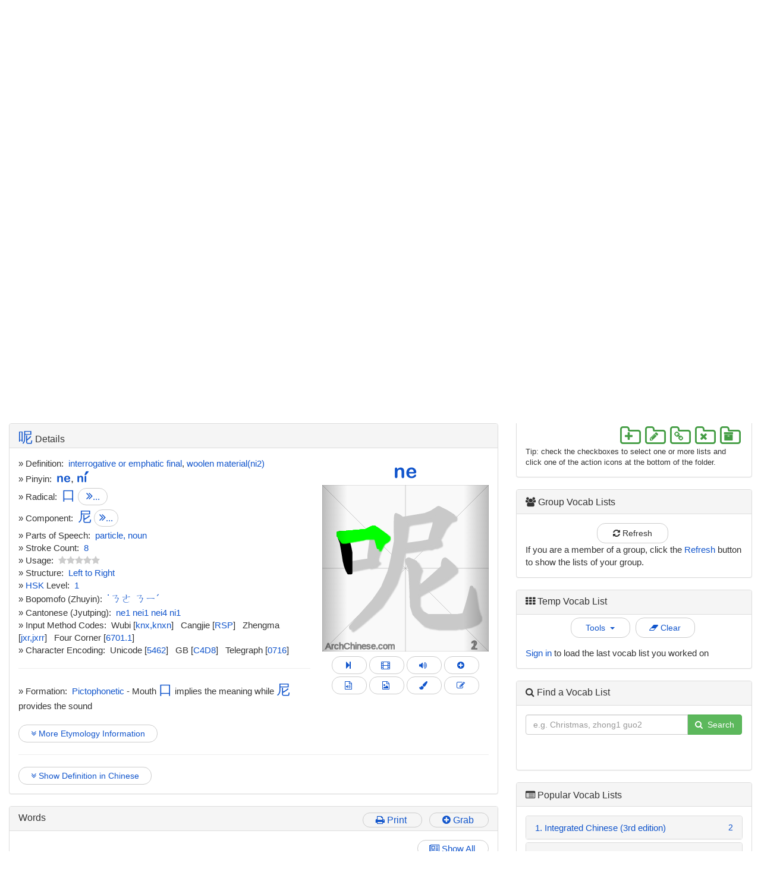

--- FILE ---
content_type: text/html
request_url: http://www.archchinese.com/chinese_english_dictionary.html?find=%E5%91%A2
body_size: 14712
content:
<html lang="en">

<head>
<title>Chinese English Dictionary - Learn Chinese - 英汉字典 - 汉英字典 - 汉字- Arch Chinese </title>
<meta name="author" content="ArchChinese.com"></meta>
<meta name="description" content="Online Chinese-English dictionary with native speaker sound for each Chinese character, word and example sentences."></meta>
<meta name="keywords" content="Chinese English dictionary, English Chinese dictionary, Mandarin Dictionary, Chinese dictionary, Chinese Character Dictionary, Chinese Word Dictionary, Learn Chinese, Chinese Characters, Chinese words, 笔画, 笔顺, 偏旁, 字典, 英汉字典, 汉英字典, Chinese sentences, Write Chinese characters, Chinese worksheets"></meta>
<meta http-equiv="Content-Type" content="text/html; charset=utf-8" />
<meta name="viewport" content="width=device-width, initial-scale=1,minimum-scale=1.0, maximum-scale=5.0">

<!--  BEGIN Browser History required section -->
<link rel="shortcut icon" href="/favicon.ico" >
<script src="history.js" language="javascript"></script>
<!--  END Browser History required section -->

<style>

.chinese {
    font-family: Helvetica,Arial,STXihei,STHeiti,SimSun,SimHei,"Arial Unicode MS",Sans-Serif;
}.chinese a:link {
	text-decoration:none;
}
.chinese a:hover {
	text-decoration:none;
	background-color:#66FFFF;
}
</style>

<!-- start top script -->

    <!-- Bootstrap Core CSS -->
    <link href="css/bootstrap.min.css" rel="stylesheet">
    <link href="css/bootstrap-switch.min.css" rel="stylesheet">
    <link href="css/bootstrap-slider.min.css" rel="stylesheet">
    <!-- font -->
    <link href="//maxcdn.bootstrapcdn.com/font-awesome/4.7.0/css/font-awesome.min.css" rel="stylesheet">
    <!--Arch Chinese-->
    <link href="css/archchinese.css" rel="stylesheet">
  <!-- HTML5 Shim and Respond.js IE8 support of HTML5 elements and media queries -->
    <!-- WARNING: Respond.js doesn't work if you view the page via file:// -->
    <!--[if lt IE 9]>
        <script src="https://oss.maxcdn.com/libs/html5shiv/3.7.0/html5shiv.js"></script>
        <script src="https://oss.maxcdn.com/libs/respond.js/1.4.2/respond.min.js"></script>
    <![endif]-->


    <!-- jQuery -->
    <script  type="text/javascript" src="js/jquery.js"></script>
       <script  type="text/javascript" src="js/mp3.js"></script>

    <script  type="text/javascript" src="js/archchinese.js"></script>

<!-- end top script -->
<script type="text/javascript" language="javascript" src="archchinesesecurity/archchinesesecurity.nocache.js"></script>

<script language="JavaScript" type="text/javascript">
	function pageHasFlash() {
		return false;
	}   
</script>

<script language="JavaScript" type="text/javascript">
	document.addEventListener('visibilitychange', (event) => {
		  if(document.hidden) {
		  } else {
			fn_refreshTempList('0');//page visible
		  }
	});

<!--
function useColorScheme(type) {
	if (1 == type) {
	   document.getElementById('toneColorScheme').style.display = "none";
	} else {
	   document.getElementById('toneColorScheme').style.display = "";
	}
}

function reset() {   
   fn_resetDictionarySetting('0')
}

// -->
</script>

<!-- Global site tag (gtag.js) - Google Analytics -->
<script async src="https://www.googletagmanager.com/gtag/js?id=UA-5730602-2"></script>
<script>
  window.dataLayer = window.dataLayer || [];
  function gtag(){dataLayer.push(arguments);}
  gtag('js', new Date());

  gtag('config', 'UA-5730602-2');
</script>

</head>


<body scroll="yes"  LINK="0000ff" ALINK="ff0000" VLINK="c000c0">

<script type="text/javascript" src="jscolor.js"></script>
<div id='bodywrap'>

<div id='header' class="container-fuild" style="padding-left:0px;padding-right:0px;border-bottom:none !important;">
<nav class="navbar navbar-default" role="navigation">
   <div>
      <a class="arch-live" href="https://www.ArchChinese.com" style="float:left;text-decoration:none;"><span class="arch-tone-font" style="font-size:280%;display:inline-block;margin-right:-5px;">v</span><span id="archchinese_id" style="font-size:300%;font-weight:bold;font-family:'Helvetica Neue',Helvetica,Arial,sans-serif">ArchChinese</span></a>
      <div style="font-size:13px; margin-top:6px;font-weight:bold;text-align:right;padding-right:20px;margin-bottom:-25px;">
         <span id="preference" style="padding-right:80px; font-size:12px;font-weight:normal;">Character Standard: <select id="varianceOptions" class="cn-font arch-live circle-btn" style="font-size:1.3em;font-weight:bold;" onchange="event.preventDefault();fn_saveCharVarianceSelection('0');"><option value="C">大陆 (Simplified)</option><option value="H">香港 (Traditional)</option><option value="T">台湾 (Traditional)</option></select></span>
         <span id="signInHeader">
         <a href="javascript:void(0)" onclick="event.preventDefault(); fn_showSignInDialog(0);">Sign In</a>
         </span>
         <span style="padding-left:20px;padding-right:20px;"/>
         <span id="signUpHeader"> <a href="arch_membership.html">Sign Up</a></span>
         <span id="favoriteHeader" style="padding-left:30px;padding-right:12px;"> 
			<a style="color:#777;" href="javascript:void(0)" onclick="event.preventDefault(); fn_showFavoritePages(0);">Favorites</a>
		 </span>

         <div class="navbar-header">
            <button type="button" class="navbar-toggle" data-toggle="collapse" data-target="#arch-navbar-collapse">
            <span class="icon-bar"></span>
            <span class="icon-bar"></span>
            <span class="icon-bar"></span>
            </button>                
         </div>
         <div class="collapse navbar-collapse" id="arch-navbar-collapse">
            <ul class="nav navbar-nav navbar-right">
               <li>
                  <a class="arch-live" href="https://www.archchinese.com/chinese_english_dictionary.html">Dictionary</a>
               </li>
               <li class="dropdown">
                  <a class="arch-live" href="#" class="dropdown-toggle" data-toggle="dropdown">Worksheets <b class="caret"></b></a>
                  <ul class="dropdown-menu">
                     <li>
                        <a href="https://www.archchinese.com/chinese_coloring_page_maker.html">Coloring Worksheets</a>
                     </li>
                     <li role="separator" class="divider"></li>
                     <li>
                        <a href="https://www.archchinese.com/how_to_write_chinese.html">Character Worksheets</a>
                     </li>
                     <li>
                        <a href="https://www.archchinese.com/chinese_phrase_handout.html">Word Worksheets</a>
                     </li>
                     <li>
                        <a href="https://www.archchinese.com/chinese_word_worksheet_maker.html">Word Worksheets with Stroke Sequences</a>
                     </li>
                     <li>
                        <a href="https://www.archchinese.com/chinese_worksheet_maker.html">Word Worksheets with Character Details</a>
                     </li>
                     <li role="separator" class="divider"></li>
                     <li>
                        <a href="https://www.archchinese.com/chinese_tools.html"><i style="font-size:120%;" class="fa fa-angle-double-right" aria-hidden="true"></i> More worksheets ...</a>
                     </li>
                  </ul>
               </li>
               <li class="dropdown">
                  <a class="arch-live" href="#" class="dropdown-toggle" data-toggle="dropdown">Online Games <b class="caret"></b></a>
                  <ul class="dropdown-menu">
                     <li>
                        <a href="https://www.archchinese.com/chinese_learning_games.html">Online Game Designer</a>
                     </li>
                     <li role="separator" class="divider"></li>
					 <li>
                        <a href="https://www.archchinese.com/game_gallery.html">Online Chinese Learning Games</a>
                     </li>
                  </ul>
               </li>
               <li class="dropdown">
                  <a class="arch-live" href="#" class="dropdown-toggle" data-toggle="dropdown">Flashcards <b class="caret"></b></a>
                  <ul class="dropdown-menu">
                     <li>
                        <a href="https://www.archchinese.com/chineseflashcards.html">Online Flashcards</a>
                     </li>
                     <li role="separator" class="divider"></li>
                     <li>
                        <a href="https://www.archchinese.com/chinese_character_flashcard_maker.html">Character Flashcard Maker</a>
                     </li>
                     <li>
                        <a href="https://www.archchinese.com/chineseflashcardmaker.html">Word Flashcard Maker</a>
                     </li>
                     <li role="separator" class="divider"></li>
                     <li>
                        <a href="https://www.archchinese.com/chinese_vocab_list_creator.html">Vocab List Creator</a>
                     </li>
                     <li>
                        <a href="https://www.archchinese.com/manage_vocab_lists.html">Manage Vocab Lists</a>
                     </li>
                  </ul>
               </li>
               <li>
                  <a class="arch-live" href="https://www.archchinese.com/chinese_handwriting_practice.html">Handwriting</a>
               </li>
               <li class="dropdown">
                  <a class="arch-live" href="#" class="dropdown-toggle" data-toggle="dropdown">Pinyin & Tones <b class="caret"></b></a>
                  <ul class="dropdown-menu">
                     <li>
                        <a href="https://www.archchinese.com/chinese_pinyin.html">Pinyin Table</a>
                     </li>
                     <li>
                        <a href="https://www.archchinese.com/mandarin_chinese_tone_drill.html">Mandarin Chinese Tone Drill </a>
                     </li>
                     <li role="separator" class="divider"></li>
                     <li>
                        <a href="https://www.archchinese.com/chinese_pinyin_converter.html">Chinese to Pinyin Converter</a>
                     </li>
                     <li>
                        <a href="https://www.archchinese.com/arch_chinese_pinyin_converter.html">Pinyin Notation Converter</a>
                     </li>
                  </ul>
               </li>
               <li class="dropdown">
                  <a class="arch-live" href="#" class="dropdown-toggle" data-toggle="dropdown">Radicals & Strokes<b class="caret"></b></a>
                  <ul class="dropdown-menu">
                     <li>
                        <a href="https://www.archchinese.com/arch_chinese_radicals.html">Chinese Radical Table - Simplified</a>
                     </li>
                     <li>
                        <a href="https://www.archchinese.com/traditional_chinese_radicals.html">Chinese Radical Table - Traditional</a>
                     </li>
                     <li role="separator" class="divider"></li>
                     <li>
                        <a href="https://www.archchinese.com/chinese_character_strokes.html">Chinese Character Strokes</a>
                     </li>
                     <li>
                        <a href="https://www.archchinese.com/chinese_character_stroke_name_editor.html">Character Stroke Name Editor</a>
                     </li>
                     <li>
                        <a href="https://www.archchinese.com/chinese_stroke_order_rules.html">Character Stroke Order Rules</a>
                     </li>
                     <li role="separator" class="divider"></li>
                     <li>
                        <a href="https://www.archchinese.com/arch_character_structure.html">Chinese Character Structure</a>
                     </li>
                     <li role="separator" class="divider"></li>
                     <li>
                        <a href="https://www.archchinese.com/chinese_measure_words.html">Chinese Measure Words</a>
                     </li>
                  </ul>
               </li>
			  <li class="dropdown">
                  <a class="arch-live" href="#" class="dropdown-toggle" data-toggle="dropdown">Activities<b class="caret"></b></a>
                  <ul class="dropdown-menu">
					 <li>
                        <a href="https://www.archchinese.com/bingo_card_generator.html">Bingo Card Maker</a>
                     </li>
                     <li>
                        <a href="https://www.archchinese.com/character_unscrambler_puzzle_maker.html">Character Unscrambler Maker</a>
                     </li>
                     <li>
                        <a href="https://www.archchinese.com/snakes_and_ladders_game_generator.html">Snakes & Ladders Board Creator</a>
                     </li>
					 <li>
                        <a href="https://www.archchinese.com/tarsia_puzzle_maker.html">Tarsia Puzzle Maker</a>
                     </li>
                     <li>
                        <a href="https://www.archchinese.com/domino_card_maker.html">Domino Card Maker</a>
                     </li>

                     <li>
                        <a href="https://www.archchinese.com/word_search_puzzle_generator.html">Word Search Puzzle Maker</a>
                     </li>
                     <li>
                        <a href="https://www.archchinese.com/crossword_puzzle_maker.html">Crossword Puzzle Maker</a>
                     </li>
                     <li>
                        <a href="https://www.archchinese.com/sudoku_puzzle_creator.html">Sudoku Puzzle Creator</a>
                     </li>
                     <li>
                        <a href="https://www.archchinese.com/sentence_translation_board_game_maker.html">Sentence Translation Game Maker</a>
                     </li>
                     <li>
                        <a href="https://www.archchinese.com/roll_and_read_game_maker.html">Roll-and-Read Game Maker</a>
                     </li>
                     <li>
                        <a href="https://www.archchinese.com/printable_dice_maker.html">Printable Dice Maker</a>
                     </li>
                     <li>
                        <a href="https://www.archchinese.com/four_in_a_row_game_creator.html">Four-in-a-row Game Creator</a>
                     </li>
                  </ul>
               </li>
               <li class="dropdown">
                  <a class="arch-live" href="#" class="dropdown-toggle" data-toggle="dropdown">Tools <b class="caret"></b></a>
                  <ul class="dropdown-menu">
                     <li>
                        <a href="https://www.archchinese.com/type_chinese.html">Type Chinese</a>
                     </li>
                     <li role="separator" class="divider"></li>
                     <li>
                        <a href="https://www.archchinese.com/chinese_quiz_maker.html">Chinese Quiz Maker</a>
                     </li>
                     <li>
                        <a href="https://www.archchinese.com/fill_in_the_blank_worksheet_maker.html">Fill in the Blanks</a>
                     </li>
                     <li>
                        <a href="https://www.archchinese.com/fill_in_the_missing_strokes_worksheet_maker.html">Fill in the Missing Strokes</a>
                     </li>
                     <li>
                        <a href="https://www.archchinese.com/chinese_character_picture_card_maker.html">Picture Character Cards</a>
                     </li>
                     <li>
                        <a href="https://www.archchinese.com/chinese_matching_worksheet_maker.html">读一读, 连一连 Worksheets</a>
                     </li>
                     <li>
                        <a href="https://www.archchinese.com/character_building_worksheet_maker.html">拼字练习 Worksheets</a>
                     </li>

                     <li>
                        <a href="https://www.archchinese.com/chinese_word_picture_matching_worksheet_maker.html">Word Picture Matching Worksheets</a>
                     </li>
                     <li>
                        <a href="https://www.archchinese.com/chinese_sentence_scramble_creator.html">Sentence and Pinyin Scrambles</a>
                     </li>
                     <li role="separator" class="divider"></li>
                     <li>
                        <a href="https://www.archchinese.com/chinese_tools.html"><i style="font-size:120%;" class="fa fa-angle-double-right" aria-hidden="true"></i> More tools and resources ...</a>
                     </li>
                  </ul>
               </li>
               <li class="dropdown">
                  <a class="arch-live" href="#" class="dropdown-toggle" data-toggle="dropdown">More<b class="caret"></b></a>
                  <ul class="dropdown-menu">
                     <li>
                        <a href="https://www.archchinese.com/arch_contact.html">Contact Us</a>
                     </li>
                     <li>
                        <a href="https://www.archchinese.com/arch_faq.html">FAQ</a>
                     </li>
                     <li>
                        <a href="https://www.archchinese.com/user_testimonials.html">User Testimonials</a>
                     </li>
                  </ul>
               </li>
               <!--
                  add more dropdowns here...
                  -->
            </ul>
         </div>
         <!-- /.navbar-collapse -->
      </div>
      <!-- /.container -->
</nav>
</div>
<!-- end header-->


<div id="holidayDiv" style="position: absolute;left:40%;top:0px;z-index: 99999999;font-family: KaiTi,STKaiti,DFKai-SB,BiauKai,Arial !important;font-size:1.2em !important;"></div>

<div id="dictionary"></div>

<div id="migrated"></div>
<div id="convertedToImage"></div>




<!-- Page Content -->
    <div class="container-fuild" style="margin-top: -20px;padding: 0 15px;">
 
<div class="row">

<div id="adspace" class="col-md-12" style="vertical-align:top;text-align:right;border-bottom:1px solid #CCCCCC;overflow-x:hidden;">
<script async src="https://pagead2.googlesyndication.com/pagead/js/adsbygoogle.js"></script>
<!-- animator, created 10/14/08 -->
<ins class="adsbygoogle"
     style="display:block"
     data-ad-client="ca-pub-2128778048472572"
     data-ad-slot="9163666665"
     data-ad-format="auto"
     data-full-width-responsive="true"></ins>
<script>
     (adsbygoogle = window.adsbygoogle || []).push({});
</script></div>

<div class="col-md-12"  id="pg_title_id" style="font-size:140%;margin-top:-175px;color:black;text-align:left;padding-top:20px;padding-bottom:10px;">
<i class="fa fa-angle-double-right" aria-hidden="true"></i> Chinese-English Dictionary
</div>

</div>

<div class="row" style="padding-top:10px;">
<div class="col-md-8">

<!-- Pinyin input -->
<center>
<div id="pinyinInputParent" style="display:none;width:80%;" class="panel panel-default">
	<div class="panel-heading">
		<h3  class="panel-title" style="text-align:left;">Pinyin Input (拼音输入法)
		<span class="pull-right">
			<span id="statusLabel" style="font-size:13px;">
			</span>
			<a class="circle-btn wd-btn" href="javascript:void(0)" onclick="event.preventDefault();sec_hide('pinyinInputParent');"><i class="fa fa-times"></i>&nbsp;Close</a>
		</span>
		</h3>
	</div>
	
	<div class="panel-body">
		<input type="text" class="form-control" id="pinyinInput" placeholder="Enter pinyin here, e.g., hao" style="height: 32px; width:100%; font-size:18px;margin-bottom:8px;"/>
		<div class="chinese-font" id="candidateBox" style="text-align:left;border-top: 1px solid #CCCCCC; margin-top:4px; min-height:72px;overflow:auto;word-wrap:break-word;">
		</div>
	</div>
</div>
</center>
<!-- Pinyin input -->

<!-- Simplified Cangjie input -->
<center>
<div id="cangjieInputParent" style="display:none;width:80%;" class="panel panel-default">
	<div class="panel-heading">
		<h3  class="panel-title" style="text-align:left;">Simplified Cangjie Input (簡易倉頡輸入法)
		<span class="pull-right">
			<span id="cangjieStatusLabel" style="font-size:13px;">
			</span>
			<a class="circle-btn wd-btn" href="javascript:void(0)" onclick="event.preventDefault();sec_hide('cangjieInputParent');"><i class="fa fa-times"></i>&nbsp;Close</a>
		</span>
		</h3>
	</div>
	
	<div class="panel-body">
		<input type="text" class="form-control" id="cangjieInput" placeholder="Enter the first and last Cangjie code here, e.g., vd" style="height: 32px; width:100%; font-size:18px;margin-bottom:8px;"/>
		<div class="chinese-font" id="cangjieCandidateBox" style="text-align:left;border-top: 1px solid #CCCCCC; margin-top:4px; min-height:72px;overflow:auto;word-wrap:break-word;">
		</div>
	</div>
</div>
</center>
<!-- Simplified Cangjie input -->

<!-- 4 corner input -->
<center>
<div id="fourCornerInputParent" style="display:none;width:80%;" class="panel panel-default">
	<div class="panel-heading">
		<h3  class="panel-title" style="text-align:left;">Four-Corner Input (四角号码输入法)
		<span class="pull-right">
			<span id="fourCornerStatusLabel" style="font-size:13px;">
			</span>
			<a class="circle-btn wd-btn" href="javascript:void(0)" onclick="event.preventDefault();sec_hide('fourCornerInputParent');"><i class="fa fa-times"></i>&nbsp;Close</a>
		</span>
		</h3>
	</div>
	
	<div class="panel-body">
		<input type="text" class="form-control" id="fourCornerInput" placeholder="Enter Four Corner code here, e.g., 9000" style="height: 32px; width:100%; font-size:18px;margin-bottom:8px;"/>
		<div class="chinese-font" id="fourCornerCandidateBox" style="text-align:left;border-top: 1px solid #CCCCCC; margin-top:4px; min-height:72px;overflow:auto;word-wrap:break-word;">
		</div>
	</div>
</div>
</center>
<!-- 4 corner input -->


<!-- hw input -->
<center>
<div id="hwInputParent" style="display:none;width:80%;" class="panel panel-default">
	<div class="panel-heading">
		<h3  class="panel-title" style="text-align:left;">Handwriting Input (手写输入)
		<span class="pull-right">
			<a class="circle-btn wd-btn" href="javascript:void(0)" onclick="event.preventDefault();sec_hide('hwInputParent');"><i class="fa fa-times"></i>&nbsp;Close</a>
		</span>
		</h3>
	</div>
	
	<div class="panel-body">
		<div id="handwritingBoard"></div> 
		<div style="margin-top:8px;">
			<Button style="width:80px;" class="circle-btn blue-text" id="clearBtn"><i class="fa fa-eraser"></i>&nbsp;Clear</Button>&nbsp;&nbsp;
			<Button style="width:80px;" class="circle-btn blue-text" id="undoBtn"><i class="fa fa-undo"></i>&nbsp;Undo</Button>
			<br/>
		</div>
		<div class="chinese-font" id="hwCandidateBox" style="text-align:left;border-top:1px solid #CCCCCC;min-height:72px;overflow:auto;word-wrap:break-word;">
		</div>
	</div>
</div>
</center>
<!-- hw input -->


<!-- dictionary look-up panel-->
<div class="panel panel-default"  style="padding-bottom:5px;">	
	<div class="panel-body">


<div style="text-align:center;" class="row">

<div class="col-md-4"  style="text-align:center;white-space:nowrap;">
<a class='btn btn-default blue-text circle-btn' style="width:200px;" href="javascript:void(0);" title="Chinese Pinyin Input" onclick="event.preventDefault();sec_hide('hwInputParent');sec_hide('fourCornerInputParent');sec_hide('cangjieInputParent');sec_show('pinyinInputParent');fn_typeChinese('pinyinInput','statusLabel','dictSearch','candidateBox');"><i class="fa fa-keyboard-o"></i>&nbsp;Pinyin Input</a>
</div>

<div class="col-md-4"  style="text-align:center;white-space:nowrap;">
<a class='btn btn-default blue-text circle-btn' style="width:200px;" href="javascript:void(0);" title="Simplified Cangjie Input" onclick="event.preventDefault();sec_hide('hwInputParent');sec_hide('pinyinInputParent');sec_show('cangjieInputParent');sec_hide('fourCornerInputParent');fn_cangjieInput('cangjieInput','cangjieStatusLabel','dictSearch','cangjieCandidateBox');"><i class="fa fa-pie-chart"></i>&nbsp;Simplified Cangjie Input</a>
</div>


<div class="col-md-4"  style="text-align:center;white-space:nowrap;">
<a class='btn btn-default blue-text circle-btn' style="width:200px;" href="javascript:void(0);" title="Chinese Handwriting Input" onclick="event.preventDefault();sec_hide('pinyinInputParent');sec_hide('fourCornerInputParent');sec_hide('cangjieInputParent');sec_show('hwInputParent');fn_initHWInput('handwritingBoard','hwCandidateBox','dictSearch','true','256','256');"><i class="fa fa-pencil"></i>&nbsp;Handwriting Input</a>
</div>


</div>


 <div class="input-group">
	<input type="text" 
		class="form-control" style="font-size:1.25em;" onkeypress="sec_submitDictSearch(event)" placeholder="Enter Pinyin, Chinese or English" id="dictSearch" name="query" 
		value="">
	<div 
		class="input-group-btn">
		<button id="dictSearchBtn" type="submit" class="btn btn-success"><i class="fa fa-search"></i>&nbsp;Search</button>
	</div>
</div>

<div style="text-align:center;margin-top:3px;" class="row">


<div class="col-md-4" style="text-align:center;white-space:nowrap;">
<a style="width:200px;" class='btn btn-default blue-text circle-btn ' href="arch_chinese_radicals.html"><i class="fa fa-key"></i>&nbsp;Radical Table</a>
</div>

<div class="col-md-4"  style="text-align:center;white-space:nowrap;">
<a style="width:200px;" class='btn btn-default blue-text circle-btn' href="chinese_pinyin.html"><i class="fa fa-bullhorn"></i>&nbsp;Pinyin Table</a>
</div>

<div class="col-md-4"  style="text-align:center;white-space:nowrap;">
<a class='btn btn-default blue-text circle-btn' style="width:200px;" href="javascript:void(0);" title="Four Corner Input" onclick="event.preventDefault();sec_hide('hwInputParent');sec_hide('pinyinInputParent');sec_hide('cangjieInputParent');sec_show('fourCornerInputParent');fn_FourCornerInput('fourCornerInput','fourCornerStatusLabel','dictSearch','fourCornerCandidateBox');"><i class="fa fa-th-large"></i>&nbsp;Four-Corner Input</a>
</div>


</div>

		
<span id="dictionaryInstructions" style="font-size:90%;">Enter Pinyin (with or without tones), English words, Chinese characters(simplified or traditional), or a combination of English, Pinyin or Chinese, into the search box. Add an asterisk within a search as a placeholder for any unsure or unknown terms. Use v for ü. e.g. <a href="chinese_english_dictionary.html?find=class * zhu">class * zhu<a>,&nbsp; 
<a href="chinese_english_dictionary.html?find=da4 building">da4 building<a>,&nbsp;
<a href="chinese_english_dictionary.html?find=save">save<a>, &nbsp;<a href="chinese_english_dictionary.html?find=zhong">zhong<a>, &nbsp;<a href="chinese_english_dictionary.html?find=e">e<a>,&nbsp;<a href="chinese_english_dictionary.html?find=i">i<a>, &nbsp;<a href="chinese_english_dictionary.html?find=zhong1">zhong1<a>,  &nbsp;<a href="chinese_english_dictionary.html?find=da xue">da xue<a>, &nbsp;<a href="chinese_english_dictionary.html?find=nihao">nihao</a>, &nbsp;<a href="chinese_english_dictionary.html?find=ni3hao3">ni3hao3</a>,  &nbsp;<a href="chinese_english_dictionary.html?find=ni3 * hao3">ni3 * hao3</a>,&nbsp; 
<a href="chinese_english_dictionary.html?find=你好">你好</a>, &nbsp;<a href="chinese_english_dictionary.html?find=感feeling">感feeling</a>, &nbsp;<a href="chinese_english_dictionary.html?find=愛">愛</a>, &nbsp;<a href="chinese_english_dictionary.html?find=子hao">子hao</a>,&nbsp;<a href="chinese_english_dictionary.html?find=shànghǎi"><span class='arch-pinyin-font'>shànghǎi</span></a>,&nbsp;
<a href="chinese_english_dictionary.html?find=ni3好">ni3好<a>, &nbsp;<a href="chinese_english_dictionary.html?find=lv">lv</a>, &nbsp;<a href="chinese_english_dictionary.html?find=ma5">ma5</a>, &nbsp;<a href="chinese_english_dictionary.html?find=chang2 * wall">chang2 * wall</a>, &nbsp;<a href="chinese_english_dictionary.html?find=nǐ hǎo"><span class='arch-pinyin-font'>nǐ hǎo</span></a>, &nbsp;<a href="chinese_english_dictionary.html?find=好 * teacher * ta1">好 * teacher * ta1</a>, &nbsp;<a href="chinese_english_dictionary.html?find=...summer...re4">...summer...re4</a>,&nbsp;<a href="chinese_english_dictionary.html?find=与其...不如...">与其...不如...</a>,&nbsp;
<a href="chinese_english_dictionary.html?find=...winter...cold">...winter...cold</a>,&nbsp;
<a href="chinese_english_dictionary.html?find=ju'e">ju'e</a>,&nbsp;<a href="chinese_english_dictionary.html?find=xi'an">xi'an</a>,&nbsp;<a href="chinese_english_dictionary.html?find=100">100</a></span>
	</div>
</div>

<! -- end look-up panel-->


<!-- start vocab display panel -->
<div class="panel panel-default"  id = "vocabPane" style="padding-bottom:5px;display:none;" >
	<div class="panel-heading">
<h3  class="panel-title arch-title"><span id='vocabTitle'></span>
	<span class="pull-right">
	<span id="studyViewSpan">
		<a class="circle-btn" href="javascript:void(0)" onclick="event.preventDefault(); fn_showVocabStudyView('vocabPaneBody');"><i class="fa fa-book" aria-hidden="true"></i>&nbsp;Review</a>
	</span>
	<span id="animationLinkSpan">
		<a class="circle-btn" href="javascript:void(0)" onclick="event.preventDefault(); sec_showVocabAnimationLinks('vocabPaneBody');"><i class="fa fa-th-list" aria-hidden="true"></i>&nbsp;List</a>
	</span>

<span id="vocabDetailsSpan">
	<a class="circle-btn" href="javascript:void(0)" onclick="event.preventDefault(); fn_showVocabDetails('0');"><i class="fa fa-pencil-square-o" aria-hidden="true"></i>&nbsp;Edit</a>
</span>

	<a class="circle-btn wd-btn" href="javascript:void(0)" onclick="event.preventDefault(); fn_hidePane('vocabPane');"><i class="fa fa-times"></i>&nbsp;Close</a></span>
</h3>
</div>

<div class="panel-body" id='vocabPaneBody'>

<div class="form-inline" style="text-align:center;margin-bottom:5px;">
<label>Name: </label> <input class="form-control input-md c-btn" style="width:80%;" placeholder="Enter list name" type="text" value="" name="title" id="title">
</div>

<table id="vocabtable" class="table table-condensed table-hover">
<thead>
      <tr>
        <th style="font-size:100%;width:44px;">&nbsp;</th>
        <th style="font-size:80%;">Chinese<br/>(e.g. 你好)</th>
        <th style="font-size:80%;">Definition<br/>(e.g. Hello)</th>
	<th style="font-size:80%;">Pinyin<br/>(e.g. ni3 hao3)</th>
        <th style="font-size:80%;">&nbsp;</th>
	<th style="font-size:100%;padding-left:0px;width:116px;">
		<table>
		<tbody>
		<tr>
			<td>
				<div class="dropdown btn-toolbar" style="text-align:center;"><a style='padding-left:6px;padding-right:6px;' data-toggle="dropdown" class="btn btn-default blue-text dropdown-toggle" title='Manage vocab list Pinyin' href="#">P&nbsp;<span class="caret"></span></a>
					<ul class="dropdown-menu">
						<li><a href="javascript:void(0)" title="Add Pinyin automatically for all entries" onclick="event.preventDefault(); sec_auto_populate_in_batch('0');"><i class="fa fa-plus"></i>&nbsp;Auto Add Pinyin</a></li>
						<li><a href="javascript:void(0)" title="Remove Pinyin for all entries" onclick="event.preventDefault(); sec_auto_populate_in_batch('00');"><i class="fa fa-times"></i>&nbsp;Clear All Pinyin</a></li>
					</ul>
				</div>
			</td>
			<td>
				<div class="dropdown btn-toolbar" style="text-align:center;"><a style='padding-left:6px;padding-right:6px;' data-toggle="dropdown" class="btn btn-default blue-text dropdown-toggle" title='Manage vocab list English' href="#">E&nbsp;<span class="caret"></span></a>
					<ul class="dropdown-menu">
						<li><a href="javascript:void(0)" title="Add English automatically for all entries" onclick="event.preventDefault(); sec_auto_populate_in_batch('1');"><i class="fa fa-plus"></i>&nbsp;Auto Add English</a></li>
						<li><a href="javascript:void(0)" title="Remove English for all entries" onclick="event.preventDefault(); sec_auto_populate_in_batch('10');"><i class="fa fa-times"></i>&nbsp;Clear All English</a></li>
					</ul>
				</div>
			</td>
			<td>
				<div class="dropdown btn-toolbar" style="text-align:center;"><a style='padding-left:5px;padding-right:5px;' data-toggle="dropdown" class="btn btn-default blue-text dropdown-toggle" title='Manage vocab list images' href="#"> <i class="fa fa-file-image-o"></i>&nbsp;<span class="caret"></span></a>
					<ul class="dropdown-menu">
						<li><a href="javascript:void(0)" onclick="event.preventDefault(); sec_auto_populate_in_batch('2');"><i class="fa fa-plus"></i>&nbsp;Auto Add Images</a></li>
						<li><a href="javascript:void(0)" onclick="event.preventDefault(); sec_auto_populate_in_batch('20');"><i class="fa fa-times"></i>&nbsp;Clear All Images</a></li>
					</ul>
				</div>
			</td>
		</tr>
		</tbody>
		</table>
	</th>
      </tr>
</thead>

<tr id="buttonrow"><td colspan="6" style="font-size:90%;text-align:center;">

<a class="btn btn-default circle-link blue-text" style="width:120px;margin-bottom:5px;" onclick="event.preventDefault();sec_generalAddInitialRowsImage('vocabtable',3);" href="#"><i class="fa fa-plus"></i>&nbsp;Add Rows</a>

<span class="dropdown" style="text-align:center;">
   <a  data-toggle="dropdown" class="btn btn-default circle-link dropdown-toggle blue-text" style="width:120px;margin-bottom:5px;"  href="#"><i class="fa fa-plus-square-o"></i>&nbsp;Auto Add&nbsp;&nbsp;<span class="caret"></span></a >
   <ul class="dropdown-menu">
      <li><a href="javascript:void(0)" title="Add Pinyin automatically for all entries" onclick="event.preventDefault(); sec_auto_populate_in_batch('0');"><i class="fa fa-bullhorn"></i>&nbsp;Auto Add Pinyin</a></li>
      <li><a href="javascript:void(0)" title="Add English automatically for all entries" onclick="event.preventDefault(); sec_auto_populate_in_batch('1');"><i class="fa fa-comments-o"></i>&nbsp;Auto Add English</a></li>
      <li><a href="javascript:void(0)" title="Add Images automatically for all entries"  onclick="event.preventDefault(); sec_auto_populate_in_batch('2');"><i class="fa fa-picture-o"></i>&nbsp;Auto Add Images </a></li>
   </ul>
</span>

<span class="dropdown" style="text-align:center;">
   <a  data-toggle="dropdown" class="btn btn-default circle-link dropdown-toggle blue-text" style="width:120px;margin-bottom:5px;"  href="#"><i class="fa fa-sort-alpha-asc"></i>&nbsp;Sort By&nbsp;&nbsp;<span class="caret"></span></a >
   <ul class="dropdown-menu">
      <li><a href="javascript:void(0)" title="Sort by Pinyin" onclick="event.preventDefault(); fn_showVocabSortBy('vocabPaneBody', '0');"><i class="fa fa-bullhorn"></i>&nbsp;Pinyin</a></li>
      <li><a href="javascript:void(0)" title="Sort by English" onclick="event.preventDefault(); fn_showVocabSortBy('vocabPaneBody', '1');"><i class="fa fa-comments-o"></i>&nbsp;English</a></li>
      <li><a href="javascript:void(0)" title="Sort by Chinese" onclick="event.preventDefault(); fn_showVocabSortBy('vocabPaneBody', '2');"><i class="fa fa-language"></i>&nbsp;Chinese</a></li>
	  <li><a href="javascript:void(0)" title="Shuffle" onclick="event.preventDefault(); fn_showVocabSortBy('vocabPaneBody', '3');"><i class="fa fa-random"></i>&nbsp;Shuffle</a></li>
   </ul>
</span>


<span class="dropdown" style="text-align:center;">
   <a  data-toggle="dropdown" class="btn btn-default circle-link dropdown-toggle blue-text" style="width:120px;margin-bottom:5px;"  href="#"><i class="fa fa-times"></i>&nbsp;Clear&nbsp;&nbsp;<span class="caret"></span></a >
   <ul class="dropdown-menu">
      <li><a href="javascript:void(0)" title="Clear all Pinyin" onclick="event.preventDefault(); sec_auto_populate_in_batch('00');"><i class="fa fa-bullhorn"></i>&nbsp;Clear Pinyin</a></li>
      <li><a href="javascript:void(0)" title="Clear all English" onclick="event.preventDefault(); sec_auto_populate_in_batch('10');"><i class="fa fa-comments-o"></i>&nbsp;Clear English</a></li>
      <li><a href="javascript:void(0)" title="Clear all images" onclick="event.preventDefault(); sec_auto_populate_in_batch('20');"><i class="fa fa-picture-o"></i>&nbsp;Clear Images</a></li>
      <li><a href="javascript:void(0)" title="Clear all entries" onclick="event.preventDefault();sec_generalClearTable('vocabtable',1);sec_generalAddInitialRowsImage('vocabtable',3);"><i class="fa fa-list-ol"></i>&nbsp;Clear All</a></li></li>
   </ul>
</span>

<a class="btn btn-default circle-link blue-text" style="width:120px;margin-bottom:5px;" href="#" onclick="event.preventDefault();fn_importVocab('1');"><i class="fa fa-upload"></i>&nbsp;Import</a>
<a class="btn btn-default circle-link blue-text" style="width:120px;margin-bottom:5px;" href="#" onclick="event.preventDefault();sec_saveBingoCardsImage();"><i class="fa fa-cloud-upload"></i>&nbsp;Save</a>

<a class="btn btn-default circle-link blue-text" style="width:120px;margin-bottom:5px;" href="#" onclick="event.preventDefault();sec_showVocabAnimationLinks('vocabPaneBody');"><i class="fa fa-th-list" aria-hidden="true"></i>&nbsp;List</a>
<a class="btn btn-default circle-link blue-text" style="width:220px;margin-bottom:5px;" href="#" onclick="event.preventDefault();sec_saveVocabTableToTemp();"><i class="fa fa-cloud" aria-hidden="true"></i>&nbsp;Save to Temp Vocab</a>

<a class="btn btn-default circle-link blue-text" style="width:120px;margin-bottom:5px;" href="#" onclick="event.preventDefault();fn_exportVocabToPDF(1);"><i class="fa fa-print"></i>&nbsp;Print</a>

<a class="btn btn-default circle-link blue-text" style="width:240px;margin-bottom:5px;" href="#" onclick="event.preventDefault();sec_convertVocabTablePinyin();"><i class="fa fa-retweet"></i>&nbsp;Convert Pinyin to Tone Numbers</a>
<a class="btn btn-default circle-link blue-text" style="width:220px;margin-bottom:5px;" onclick="event.preventDefault();sec_convertVocabTableToTrad();" href="#"><i class="fa fa-exchange" aria-hidden="true"></i>&nbsp;Convert To Traditional</a>

<a class="btn btn-default circle-btn wd-btn blue-text" style="width:120px;margin-bottom:5px;" href="#" onclick="event.preventDefault();fn_hidePane('vocabPane');"><i class="fa fa-times"></i>&nbsp;Close</a>


</td>
</tr>
</tbody>
  </table>

</div>
</div>
<!-- end vocab display panel -->


<!-- dictionary display setting panel -->
<div class="panel panel-default" id="dictionarySetting" style="display:none;">
    <div class="panel-heading">
        <h3  class="panel-title arch-title">Dictionary Display Settings
	<span class="pull-right"><a class="circle-btn wd-btn"  href="javascript:void(0)" onclick="event.preventDefault(); fn_hidePane('dictionarySetting');"><i class="fa fa-times"></i>&nbsp;Close</a></span>
</h3>
    </div>
    <div class="panel-body">
        
	<div id="dictionarySettingContent"></div>

	<hr style="margin-top:0px;margin-bottom:4px;"/>

	<center>
	<a class="btn btn-default circle-btn wd-btn"  href="javascript:void(0)" onclick="event.preventDefault(); reset();"><i class="fa fa-undo"></i></i>&nbsp;Reset</a>
	&nbsp;&nbsp;&nbsp;&nbsp;
	<a class="btn btn-default circle-btn wd-btn"  href="javascript:void(0)" onclick="event.preventDefault(); fn_saveDictionarySetting('0');"><i class="fa fa-check-square-o"></i>&nbsp;Apply</a>
	&nbsp;&nbsp;&nbsp;&nbsp;
	<a class="btn btn-default circle-btn wd-btn"  href="javascript:void(0)" onclick="event.preventDefault(); fn_hidePane('dictionarySetting');"><i class="fa fa-times"></i>&nbsp;Close</a>
	</center>
    </div>
</div>
<!-- end dictionary display setting panel -->


<!-- work panel -->
<div class="panel panel-default" id="workpane" style="display:none;">
    <div class="panel-heading">
        <h3  class="panel-title arch-title"><span id="workPaneTitle"></span>
	<span id="work-title-btn-grp" class="pull-right">


<a class="circle-btn wd-btn" title="Exports all the characters to a PDF file" href="javascript:void(0)" onclick="event.preventDefault(); fn_printCurrentPageChars('0');"><i class="fa fa-print"></i>&nbsp;Print &nbsp;</a>
&nbsp;&nbsp;
<a class="circle-btn wd-btn" title="add all the chars into Temp Vocab List" href="javascript:void(0)" onclick="event.preventDefault(); fn_addCurrentPageChars('0');"><i class="fa fa-plus-circle arch-magnify"></i>&nbsp;Grab&nbsp;</a>
&nbsp;&nbsp;
<a class="circle-btn wd-btn" href="javascript:void(0)" onclick="event.preventDefault(); fn_hideWorkPane('0');"><i class="fa fa-times"></i>&nbsp;Close</a></span>
</h3>
    </div>
    <div class="panel-body">
<div style="text-align:right;">	
<span id='characterOrderByPane'style="padding-left:20px;font-size:90%;">Order by: <a  class="circle-btn" href="javascript:void(0)" onclick="event.preventDefault(); fn_refreshWorkPane('0');"><i class="fa fa-sort-numeric-asc"></i>Stroke Count</a>&nbsp;&nbsp;<a  class="circle-btn wd-btn" href="javascript:void(0)" onclick="event.preventDefault(); fn_refreshWorkPane('1');"><i class="fa fa-sort-amount-desc"></i>Usage</a>&nbsp;&nbsp;<a  class="circle-btn wd-btn" href="javascript:void(0)" onclick="event.preventDefault(); fn_refreshWorkPane('2');"><i class="fa fa-sort-alpha-asc"></i>Pinyin</a></span></div>
        
	<div id="workPaneContent"></div>
	<div id="workPaneBtnRow">
	<div style="font-size:85%;"><b>Tip</b>: tap or click the plus icon next to the character to add it to <b>Temp Vocab List</b>.</div>
	<hr style="margin-top:0px;margin-bottom:4px;"/>
	<center>
	<a class="btn btn-default circle-btn wd-btn blue-text"  href="javascript:void(0)" onclick="event.preventDefault(); fn_hideWorkPane('0');"><i class="fa fa-times"></i>&nbsp;Close</a>
	</center>
	</div>
    </div>
</div>
<!-- end work panel -->


<!-- character of the day -->
<div class="panel panel-default" id="charDetailPane">
    <div class="panel-heading">
        <h3  class="panel-title arch-title"><span id="characterTitle">Character of the Day</span>&nbsp;&nbsp;<span id="characterTitleBtnPane"><a  class="btn btn-default sm-btn c-btn" href="javascript:void(0)" onclick="event.preventDefault(); fn_showCharOfTheDay('-1')"><i class="fa fa-chevron-left"></i>&nbsp;&nbsp;</a>&nbsp;&nbsp;<a class="btn btn-default sm-btn c-btn" href="javascript:void(0)" onclick="event.preventDefault(); fn_showCharOfTheDay('1')">&nbsp;&nbsp;<i class="fa fa-chevron-right"></i></a></span>
</h3>
    </div>
    <div class="panel-body">
		
		<div id="animatorContainer" style="text-align:center;margin-bottom:20px;">
			<div id="primaryPinyin" style="font-size:200%;"></div>
			
<div class="carousel slide" data-ride="carousel" data-interval="false">
  <div class="carousel-inner">
   <div id="canvas"></div>
  </div>
  <a class="left carousel-control" href="javascript:fn_nextStroke('0');" role="button" data-slide="prev">    
  </a>
  <a class="right carousel-control" href="javascript:fn_nextStroke('0');" role="button" data-slide="next">   
  </a>
</div>

			
			<div style="margin-top:8px;">
				<a class="btn btn-default blue-text circle-link" style="width:59px;" title="Write next stroke" href="javascript:void(0)" onclick="event.preventDefault(); fn_nextStroke('0');"><i class="fa fa-step-forward arch-resize-char"></i>&nbsp;</a>
<a class="btn btn-default blue-text circle-link" style="width:59px;" title="Rewrite this character" href="javascript:void(0)" onclick="event.preventDefault(); fn_animationStartOver('0');">
<i class="fa fa-film arch-resize-char"></i>&nbsp;</a>

<a class="btn btn-default blue-text  circle-link" style="width:59px;" title="Read this character" href="javascript:void(0)" onclick="event.preventDefault(); fn_playSound('0');"><i class="fa fa-volume-up arch-resize-char"></i>&nbsp;</a>
<a class="btn btn-default blue-text circle-link" style="width:59px;" title="Add this character to Temp Vocab List" href="javascript:void(0)" onclick="event.preventDefault(); fn_addAnimatedCharToMyVocab('0');"><i class="fa fa-plus-circle arch-magnify"></i>&nbsp;</a>

</div>

<div style="margin-top:4px;">
<a class="btn btn-default blue-text circle-link" style="width:59px;" title="Download MP3 audio" href="javascript:void(0)" onclick="event.preventDefault(); fn_downloadCharAudio('0');"><i class="fa fa-file-audio-o arch-resize-char"></i>&nbsp;</a>
<a class="btn btn-default blue-text circle-link" style="width:59px;" title="Generate stroke sequence image" href="javascript:void(0)" onclick="event.preventDefault(); fn_generateStrokeSequence('0');"><i class="fa fa-file-image-o arch-resize-char"></i>&nbsp;</a>

<a class="btn btn-default blue-text circle-link" style="width:59px;" title="Handwrite this character on your device" href="javascript:void(0)" onclick="event.preventDefault(); fn_handwriteAnimatedChar('0');"><i class="fa fa-paint-brush arch-resize-char"></i>&nbsp;</a>
<a class="btn btn-default blue-text circle-link" style="width:59px;" title="Edit the stroke names of this character" href="javascript:void(0)" onclick="event.preventDefault(); fn_editStrokeNameOfAnimatedChar('0');"><i class="fa fa-pencil-square-o arch-resize-char"></i>&nbsp;</a>

</div>
    <br/>
    <div id="SNDivMHS" style="font-size:150%;"></div><!--stroke name display-->
	<div id="charimage"></div>

		</div>

		<div id="charDef"></div>
		<div id="etyViewPane"></div>
		<div id="chineseDefPane"></div>
    </div>
</div>
<! -- end character of the day -->


<!-- number to chinese number -->
<center>
<div id="chineseNumberDisplay" style="font-family: KaiTi,STKaiti,DFKai-SB,BiauKai,Arial !important;font-size:1.5em !important;"></div>
</center>

<!-- word panel -->

<div id="addExtWordPane"></div>
<div class="panel panel-default" id="wordPane">
    <div class="panel-heading">
        <h3 class="panel-title arch-title"><span>Words</span>&nbsp;&nbsp; 
									
		<span id="ext-word-title-btn-grp" class="pull-right">
<a class="circle-btn wd-btn" title="Exports all the words to a PDF file" href="javascript:void(0)" onclick="event.preventDefault(); fn_printCurrentPageWords('0');"><i class="fa fa-print"></i>&nbsp;Print&nbsp;</a>
&nbsp;
<a class="circle-btn wd-btn" title="add all the words into Temp Vocab List" href="javascript:void(0)" onclick="event.preventDefault(); fn_addCurrentPageWords('0');"><i class="fa fa-plus-circle arch-magnify"></i>&nbsp;Grab&nbsp;</a>

		
</span>
</h3>
    </div>
    <div class="panel-body">
<div>


<div style="width:100%;text-align:right;">
<span id="showAllWords"><a style="width:120px;" class='circle-btn wd-btn' href="javascript:void(0)" onclick="event.preventDefault(); fn_showAllWords('0');"><i class="fa fa-newspaper-o"></i>&nbsp;Show All&nbsp;</a></span>

<span id='allWordsOrderByBtns' style="padding-left:20px;font-size:90%;display:none;">Order by: <a class='circle-btn' href="javascript:void(0)" onclick="event.preventDefault(); fn_refreshAllWords('0');"><i class="fa fa-sort-numeric-asc"></i>&nbsp;Character Count</a>&nbsp;&nbsp;<a class='circle-btn' href="javascript:void(0)" onclick="event.preventDefault(); fn_refreshAllWords('1');"><i class="fa fa-sort-amount-desc"></i>&nbsp;Usage</a>&nbsp;&nbsp;<a class='circle-btn' href="javascript:void(0)" onclick="event.preventDefault(); fn_refreshAllWords('2');"><i class="fa fa-sort-alpha-asc"></i>&nbsp;Pinyin</a></span>


</div></div>
		
	<div id="wordPaneContent">No words found.</div>
	
<center>
<a tyle="display:none;" id='nextCoreWordPage' class="btn btn-default circle-link blue-text" href="javascript:void(0)" onclick="event.preventDefault(); fn_showCoreWords('1');">&nbsp;&nbsp;&nbsp;&nbsp;<i class="fa fa-angle-double-down"></i>&nbsp;Show More...&nbsp;&nbsp;&nbsp;&nbsp;</a>
</center>

    </div>	

</div>
<! -- end word panel -->

<!-- extended word panel -->
<div class="panel panel-default" id="extWordPane" style="display:none;">
    <div class="panel-heading">
        <h3  class="panel-title arch-title"><span>Extended Words </span>&nbsp;&nbsp;
		
<span id="word-title-btn-grp" class="pull-right">
<a class='circle-btn wd-btn' title="Exports all the words to a PDF file" href="javascript:void(0)" onclick="event.preventDefault(); fn_printCurrentPageWords('1');"><i class="fa fa-print"></i>&nbsp;Print&nbsp;&nbsp;</a>
&nbsp;
<a class='circle-btn wd-btn' title="add all the words into Temp Vocab List" href="javascript:void(0)" onclick="event.preventDefault(); fn_addCurrentPageWords('1');"><i class="fa fa-plus-circle arch-magnify"></i>&nbsp;Grab&nbsp;&nbsp;</a>

		
</span>
		
		</h3>
    </div>
    <div class="panel-body">		
		<div id="extWordPaneContent"></div>	
    </div>

<center>
<a style="display:none;" id='nextExtWordPage' class="btn btn-default circle-link blue-text" href="javascript:void(0)" onclick="event.preventDefault(); fn_showExtWords('1');">&nbsp;&nbsp;&nbsp;&nbsp;<i class="fa fa-angle-double-down"></i>&nbsp;Show More...&nbsp;&nbsp;&nbsp;&nbsp;</a>
</center>
<br/>
</div>
<! -- end ext word panel -->

<!-- sentence panel -->
<div class="panel panel-default" id="sentencepane">
    <div class="panel-heading">
        <h3  class="panel-title arch-title"><span>Sentences</span>   

</h3>
    </div>
    <div class="panel-body">		
	<center>
    <div id="sentenceQuickSetting">
     <a class="circle-btn lg-btn" style="font-size:20px;" href="javascript:sec_toggleCheckbox('sentencePinyinSetting');fn_applyQuickSetting(2,1);"><input style="width:16px;height:16px;" id="sentencePinyinSetting" type="checkbox" onclick="fn_applyQuickSetting(2,1);" value="true">&nbsp;Pinyin</a>
     <a class="circle-btn lg-btn" style="font-size:20px;"  href="javascript:sec_toggleCheckbox('sentenceSimpSetting');fn_applyQuickSetting(2,2);"><input style="width:16px;height:16px;" id="sentenceSimpSetting" type="checkbox" onclick="fn_applyQuickSetting(2,2);" value="true">&nbsp;Chinese</a>
     <a class="circle-btn lg-btn" style="font-size:20px;"  href="javascript:sec_toggleCheckbox('sentenceEngSetting');fn_applyQuickSetting(2,3);"><input style="width:16px;height:16px;" id="sentenceEngSetting" type="checkbox" onclick="fn_applyQuickSetting(2,3);" value="true">&nbsp;English</a>
     <a class="circle-btn lg-btn" style="font-size:20px;"  href="javascript:sec_toggleCheckbox('sentenceTradSetting');fn_applyQuickSetting(2,4);"><input style="width:16px;height:16px;" id="sentenceTradSetting" type="checkbox" onclick="fn_applyQuickSetting(2,4);" value="true">&nbsp;Traditional</a>
   </div>
   </center>

	<div id="sentencePaneContent">No sentences found.</div>

<center>
<a style="display:none;" id='nextSentencePage' class="btn btn-default circle-link blue-text" href="javascript:void(0)" onclick="event.preventDefault(); fn_showSentences('1');">&nbsp;&nbsp;&nbsp;&nbsp;<i class="fa fa-angle-double-down"></i>&nbsp;Show More...&nbsp;&nbsp;&nbsp;&nbsp;</a>
</center>

    </div>
</div>
<! -- end sentence panel -->



<!-- end col-md-8 -->
</div>

<div class="col-md-4">

<center>
<a class="circle-link" style="text-decoration:none;background:#00ff00;font-weight:bold;font-size:1.2em;color:#ff0000;" href="arch_membership.html">
&nbsp;<i class="fa fa-gift" style="color:#ff0000;" aria-hidden="true"></i>&nbsp;New Year Membership Special!&nbsp;<i class="fa fa-gift" style="color:#ff0000;" aria-hidden="true"></i>&nbsp;

<!--
&nbsp;<i class="fa fa-book" style="color:#CC5221;" aria-hidden="true"></i>&nbsp;2025-2026 School Year Membership Special!&nbsp;<i class="fa fa-book" style="color:#CC5221;" aria-hidden="true"></i>&nbsp;
-->

<!--
&nbsp;<i class="fa fa-sun-o" style="color:#FF0000;" aria-hidden="true"></i>&nbsp;2025 Summer Membership Special!&nbsp;<i class="fa fa-sun-o" style="color:#FF0000;" aria-hidden="true"></i>&nbsp;
-->
<!--
&nbsp;<span stye="color:#00FF00;font-size:1.1em;"><i class="fa fa-leaf" style="color:#00FF00;" aria-hidden="true"></i>&nbsp;2025 Spring Membership Special!&nbsp;<i class="fa fa-leaf" style="color:#00FF00;" aria-hidden="true"></i></span>&nbsp;
-->
</a>


<br/>
</center>

<div style='text-align:center;margin-bottom:5px;margin-top:5px;'>
<a class="btn btn-default blue-text" href="javascript:void(0)" onclick="event.preventDefault(); fn_showDisplaySetting('0');">&nbsp;&nbsp;<i class="fa fa-cog"></i>&nbsp;Display Settings&nbsp;&nbsp;</a>

</div>

 <div class="panel panel-default">
	<div class="panel-heading">
        <h3  class="panel-title arch-title" style="padding-top:3px;">
            <i class="fa fa-th-list"></i> Saved Vocab Lists
            <span style="float:right;font-size:95%;color:#1155CC;" id="savedListsCount"></span>
        </h3>
	</div>

	<div class="dropdown btn-toolbar" style="padding-top:5px;width:100%;display:flex;justify-content: center;">
	    <a class="btn btn-default blue-text" style="width:100px;" href="javascript:void(0)" onclick="event.preventDefault(); if (document.getElementById('vocabListCreator')) {showMessage('<br/>Enter Chinese into the Chinese text box and press the <b>Generate Vocab List</b> button.<br/><br/> Click the <b>Auto Add </b> button and select <b>Auto Add Images</b> to add images to the words. The images will be used in the games and worksheets. <br/><br/>Make sure you click the <b>Save</b> button to save the list into your <b>Saved Vocab Lists</b> box.');} else {window.location.href = 'https://www.archchinese.com/chinese_vocab_list_creator.html'}; return false;" title="Create a new vocabulary list."><i class='fa fa-plus' aria-hidden='true'></i>&nbsp;Add</a>
		&nbsp;&nbsp;
		 <a class="btn btn-default blue-text" style="width:100px;" href="javascript:void(0)" onclick="event.preventDefault(); fn_showAllArchived(0)" title="manage saved vocabulary lists"><i class='fa fa-cog' aria-hidden='true'></i>&nbsp;Manage</a>
		 &nbsp;&nbsp;
		 <a class="btn btn-default blue-text" style="width:100px;" href="javascript:void(0)" onclick="event.preventDefault(); fn_refreshSavedVocabLists(0);" title="reload saved vocabulary lists"><i class='fa fa-refresh' aria-hidden='true'></i>&nbsp;Refresh</a>
		 &nbsp;&nbsp;
		     <!-- sort by btn-->
	<div class="dropdown btn-toolbar" style="text-align:center;">
				   <a data-toggle="dropdown" class="btn btn-default dropdown-toggle blue-text" style="width:100px;" href="#" aria-expanded="false"><i class="fa fa-sort-alpha-asc"></i>&nbsp;Sort By&nbsp;&nbsp;<span class="caret"></span></a>
					<ul class="dropdown-menu">
						<li><a href="javascript:void(0)" onclick="event.preventDefault(); fn_sortSavedVocabLists('0');"><i class="fa fa-sort-numeric-asc"></i>&nbsp;Date</a></li>
						<li><a href="javascript:void(0)" onclick="event.preventDefault(); fn_sortSavedVocabLists('1');"><i class="fa fa-sort-alpha-asc"></i>&nbsp;Name</a></li>
						<li><a href="javascript:void(0)" onclick="event.preventDefault(); fn_sortSavedVocabLists('2');"><i class="fa fa-folder-open-o"></i>&nbsp;Folder Name</a></li>
					</ul>
		</div>   
   <!-- sort by btn-->
    </div>


  <div class="panel-body">
        <div class="input-group">
            <input type="text" 
                class="form-control" onkeyup="submitSavedVocabListsSearch(event)" placeholder="partial name or date" id="savedVocabListsSearchQuery" value="">
            <div class="input-group-btn">
                <button class="btn btn-success" onclick="event.preventDefault(); fn_searchSavedVocabLists(0);"><i class="fa fa-search"></i>&nbsp;Search</button>
            </div>			
        </div>		
	<br/>

<div id='savedVocabListsView'>
	<a href="javascript:void(0)" onclick="event.preventDefault(); fn_showSignInDialog(0);">Sign in</a> to show the vocab lists on your account.
</div>

<!-- folder actions-->
<div style="display:flex; justify-content: space-between;border-top:1px solid #CCCCCC;padding-top:8px;padding-right:8px;padding-bottom:2px;">
<span>&nbsp;</span>
<span>
<a href="javascript:void();" title="Create a new folder" onclick="event.preventDefault();fn_createFolder('0');" style="color:#449d44;">
<span class="fa-stack fa-1x">
<i class="fa fa-plus fa-stack-1x" style="font-size:110%;" aria-hidden="true"></i>
<i class="fa fa-folder-o fa-stack-1x arch-live" style="font-size:250%;" aria-hidden="true"></i>
</span>
</a>
&nbsp;
<a href="javascript:void();" title="Modify folder name" onclick="event.preventDefault();fn_renameFolder('0');" style="color:#449d44;">
<span class="fa-stack fa-1x">
<i class="fa fa-pencil fa-stack-1x" style="font-size:110%;" aria-hidden="true"></i>
<i class="fa fa-folder-o fa-stack-1x arch-live" style="font-size:250%;" aria-hidden="true"></i>
</span>
</a>
&nbsp;
<a href="javascript:void();" title="Combine two folders" onclick="event.preventDefault();fn_combineFolder('0');" style="color:#449d44;">
<span class="fa-stack fa-1x">
<i class="fa fa-link fa-stack-1x" style="font-size:110%;" aria-hidden="true"></i>
<i class="fa fa-folder-o fa-stack-1x arch-live" style="font-size:250%;" aria-hidden="true"></i>
</span>
</a>
&nbsp;
<a href="javascript:void();" title="Delete a folder" onclick="event.preventDefault();fn_deleteFolder('0');" style="color:#449d44;">
<span class="fa-stack fa-1x">
<i class="fa fa-times fa-stack-1x" style="font-size:110%;" aria-hidden="true"></i>
<i class="fa fa-folder-o fa-stack-1x arch-live" style="font-size:250%;" aria-hidden="true"></i>
</span>
</a>
&nbsp;
<a href="javascript:void();" title="Display archive folder" onclick="event.preventDefault();fn_viewArchiveFolder('0');" style="color:#449d44;">
<span class="fa-stack fa-1x">
<i class="fa fa-archive fa-stack-1x" style="font-size:110%;" aria-hidden="true"></i>
<i class="fa fa-folder-o fa-stack-1x arch-live" style="font-size:250%;" aria-hidden="true"></i>
</span>
</a>
</span>
</div>
<!-- end folder actions-->


<span style="font-size:85%;">Tip: check the checkboxes to select one or more lists and click one of the action icons at the bottom of the folder.</span>
			                    </div>
			                </div>
<!-------Group Vocab Lists-------->
<div class="panel panel-default">
	<div class="panel-heading">
        <h3  style="padding-top:2px;" class="panel-title arch-title">
            <i class="fa fa-users"></i> Group Vocab Lists 
        </h3>
	</div>

  <div class="panel-body">
	<div class="dropdown btn-toolbar" style="width:100%;text-align:center;">
		<a class="btn btn-default" style="width:120px;" href="javascript:void(0)" onclick="event.preventDefault();fn_loadGroupLists('0');" title="Load the vocabulary lists of my group."><i class='fa fa-refresh' aria-hidden='true'></i>&nbsp;Refresh</a>
	</div>
     
    <div id='groupVocabListsView'>
	           <!------>
				If you are a member of a group, click the <a href="javascript:void(0)" onclick="event.preventDefault();fn_loadGroupLists('0');" >Refresh</a> button to show the lists of your group.
			   <!------>	
	</div>
			         </div>
			              </div>
<!------------------------>
			                <div class="panel panel-default">
			                    <div class="panel-heading">
			                        <h3  class="panel-title arch-title"><i class="fa fa-th"></i> Temp Vocab List <span class="pull-right" id="myVocabListCount"></span></h3></div>

<div class="dropdown btn-toolbar" style="padding-top:5px;width:100%;text-align:center;">
       <a  data-toggle="dropdown" class="btn btn-default dropdown-toggle blue-text" style="width:100px;"  href="#"> Tools&nbsp;&nbsp;<span class="caret"></span></a >
            <ul class="dropdown-menu">
                <li><a href="javascript:void(0)" onclick="event.preventDefault(); fn_saveMyVocabList(0);">Save to Server</a></li>
                <li><a href="javascript:void(0)" onclick="event.preventDefault(); fn_editMyVocabList(0);">Edit List</a></li>
                <li class="divider"></li>
                <li><a href="javascript:void(0)" onclick="event.preventDefault(); fn_importVocab(0);">Import</a></li>
		<li><a href="javascript:void(0)" onclick="event.preventDefault(); fn_mergeVocabWith(0);">Merge with...</a></li>
		<li><a href="javascript:void(0)" onclick="event.preventDefault(); fn_splitVocabList(0);">Split List...</a></li>
                <li><a href="javascript:void(0)" onclick="event.preventDefault(); fn_exportVocab(0);">Export to CSV Text</a></li>
                <li><a href="javascript:void(0)" onclick="event.preventDefault(); fn_exportVocabToExcel(0);">Export to Excel</a></li>
		<li><a href="javascript:void(0)" onclick="event.preventDefault(); fn_exportVocabToPDF(0);">Export to PDF</a></li>
                <li class="divider"></li>
                <li><a href="https://www.archchinese.com/bingo_card_generator.html">Generate Bingo Cards</a></li>
                <li><a href="https://www.archchinese.com/chinese_phrase_handout.html">Generate Word Worksheets</a></li>
                <li><a href="https://www.archchinese.com/chineseflashcardmaker.html">Generate Word Flashcards</a></li>
                <li><a href="https://www.archchinese.com/chinese_quiz_maker.html">Generate Quiz</a></li>
            </ul>

	    <a class="btn btn-default blue-text" style="width:100px;" href="javascript:void(0)" onclick="event.preventDefault(); fn_clearMyVocabList(0);"><i class="fa fa-eraser"></i> Clear </a>

</div>



			                    <div  id='myVocabListView' class="panel-body">
			                        <a href="javascript:void(0)" onclick="event.preventDefault(); fn_showSignInDialog(0);">Sign in</a> to load the last vocab list you worked on
			                    </div>
			                </div>

<!-- search box -->
<div class="panel panel-default">
    <div class="panel-heading">
        <h3  class="panel-title arch-title"><i class="fa fa-search"></i> Find a Vocab List</h3>
    </div>
    <div class="panel-body">
        <div class="input-group">
            <input type="text" 
                class="form-control"  onkeypress="submitVocabSearch(event)" placeholder="e.g. Christmas, zhong1 guo2" id="searchQuery" name="query" 
                value="">
            <div 
                class="input-group-btn">
                <button id="searchBtn" type="submit" class="btn btn-success"><i class="fa fa-search"></i>&nbsp;&nbsp;Search</button>
            </div>
        </div>
        <br/>
        <div id="vocabSearchResult" class="list-group">
        </div>
        <div style="margin-top:-18px;">
            <a class="btn btn-default circle-btn wd-btn" style="display: none;" 
                id="vocabSearchResultPrevLink" href="javascript:void(0)" onclick="event.preventDefault(); fn_vocabSearchResultPage('0');" style="width:120px;"><i class="fa fa-caret-left"></i>
            &nbsp;&nbsp;Prev</a>
            &nbsp;&nbsp;
            <a class="btn btn-default circle-btn wd-btn"  style="display: none;" 
                id="vocabSearchResultNextLink" href="javascript:void(0)" onclick="event.preventDefault(); fn_vocabSearchResultPage('1');" style="width:120px;">
<i class="fa fa-caret-right"></i>&nbsp;&nbsp;
            Next</a>
        </div>
    </div>
</div>
<!-- end search box-->

<!-- popular vocab lists-->
<div id="popularVocabLists">
</div> <!-- end popular vocab lists-->

<div id="responsive_ad">
</div>

</div><!-- end col-md-4 -->

<!-- end row-->
</div>






<br/>

<div id="footer" style="border-top:1px solid #CCCCCC;">

<div style="width:100%;font-family:Arial;font-size:12px;font-weight:bold;">
<center>
<br/>
<a href="arch_features.html">Features</a>&nbsp;&nbsp;-&nbsp;&nbsp;
<a href="arch_about.html">About Us</a>&nbsp;&nbsp;-&nbsp;&nbsp;
<a href="privacy.html">Privacy Policy</a>&nbsp;&nbsp;-&nbsp;&nbsp;
<a href="terms.html">Terms of Use</a>&nbsp;&nbsp;-&nbsp;&nbsp;
<a href="https://www.generalconverters.com">Online PDF Tools</a>
<br/>
<br/>
Copyright &copy;2008-2026&nbsp;&nbsp;<a href="https://www.archchinese.com" width="100%">ArchChinese.com</a>&nbsp;&nbsp;All rights reserved.

<br>
<div>Lunar Date: <span id="lunarCalendar"></span></div>
</center>

</div>
<!-- end footer-->

</div>
<br/>


<!-- end Page Content -->
</div>

 <!--- start bottom script -->
 <!-- Bootstrap Core JavaScript -->
    <script src="js/bootstrap.min.js"></script>
    <script src="js/bootstrap-switch.min.js"></script>
    <script src="js/bootstrap-slider.min.js"></script>
    <script src="js/bootbox.min.js"></script>

    <script type="text/javascript">
	
        function initSwitches() {
    	    //initialize all the switches
	    $('input[type="checkbox"], input[type="radio"]').bootstrapSwitch();
        }

         function setSwitchState(id, state) {
		var key = '#' + id;
		$(key).bootstrapSwitch('state', state, true);
	 }

	function getSwitchState(id) {
		var key = '#' + id;
		return $(key).bootstrapSwitch('state');
	}


  $(function(){
    $('#dictSearch').focus();

 	$('#dictSearchBtn').on('click', function (e) {        	
             window.location.href = 'chinese_english_dictionary.html?find='+$('#dictSearch').val();
	});

 	$('#searchBtn').on('click', function (e) {
        	fn_searchVocab($('#searchQuery').val());
	});


        $("#popularVocabLists").load("template/popularVocabLists.html"); 
	
	    $("#dictionarySettingContent").load("template/dictionarySetting.html"); 		
		
	    registerRotate("arch-magnify");
	    registerSpeaker("arch-resize-char","char");
		
   });
       
    </script>

<!--- end bottom script -->
</div>





</div>

<!--end body wrap-->
<div id="jpId"></div>
</body></html>


--- FILE ---
content_type: text/html
request_url: http://www.archchinese.com/template/popularVocabLists.html
body_size: 7209
content:
<div class="panel panel-default">
    <div class="panel-heading">
        <h3  class="panel-title" style="padding-top:2px;"><i class="fa fa-list-alt"></i> Popular Vocab Lists</h3>
    </div>
    <div class="panel-body">

<div class="panel-group" id="accordion2">

<!-- start #1 -->
    <div class="panel panel-default"  style='margin-left:0px;margin-right:0px;' id="1">

    <div class="panel-heading">
      <a  data-toggle="collapse" data-parent="#accordion2" href="#collapse1">
      <h4 style="padding-top:2px;" class="panel-title">
	  <span style="color:#1155CC;font-size:95%;">
          1. Integrated Chinese (3rd edition)
         </span>
		 <span style="float:right;font-size:90%;">2</span>
      </h4>
        </a>

    </div>
    <div id="collapse1" class="panel-collapse collapse">
      <div class="panel-body">
 &nbsp;&nbsp;<a style="color:#337ab7;" href="javascript:void(0)" onclick="event.preventDefault(); showLists('ic31','Integrated Chinese - Level 1');">Level 1</a>&nbsp;&nbsp;
 &nbsp;&nbsp;&nbsp;&nbsp;
 <a style="color:#337ab7;" href="javascript:void(0)" onclick="event.preventDefault(); showLists('ic32','Integrated Chinese - Level 2');">Level 2</a>
 

      </div>
    </div>
     </div>
<!-- end #1 -->


<!-- start #2 -->
    <div class="panel panel-default" style='margin-left:0px;margin-right:0px;' id="2">

    <div class="panel-heading">
      <a  data-toggle="collapse" data-parent="#accordion2" href="#collapse2">
      <h4 style="padding-top:2px;" class="panel-title">
	  <span style="color:#1155CC;font-size:95%;">
          2. New Practical Chinese Reader
         </span>
		 <span style="float:right;font-size:90%;">5</span>
      </h4>
        </a>
    </div>
    <div id="collapse2" class="panel-collapse collapse">
      <div class="panel-body">
        
 &nbsp;&nbsp;
<a style="color:#337ab7;" href="javascript:void(0)" onclick="event.preventDefault(); showLists('npcr1','New Practical Chinese Reader - Book 1');">Book 1</a>
&nbsp;&nbsp;&nbsp;&nbsp;
<a style="color:#337ab7;" href="javascript:void(0)" onclick="event.preventDefault(); showLists('npcr2','New Practical Chinese Reader - Book 2');">Book 2</a>
&nbsp;&nbsp;&nbsp;&nbsp;
<a style="color:#337ab7;" href="javascript:void(0)" onclick="event.preventDefault(); showLists('npcr3','New Practical Chinese Reader - Book 3');">Book 3</a>
&nbsp;&nbsp;<br/>
&nbsp;&nbsp;
<a style="color:#337ab7;" href="javascript:void(0)" onclick="event.preventDefault(); showLists('npcr4','New Practical Chinese Reader - Book 4');">Book 4</a>
&nbsp;&nbsp;&nbsp;&nbsp;
<a style="color:#337ab7;" href="javascript:void(0)" onclick="event.preventDefault(); showLists('npcr5','New Practical Chinese Reader - Book 5');">Book 5</a>
      </div>
    </div>
     </div>
<!-- end #2 -->


<!-- start #3 -->
    <div class="panel panel-default" style='margin-left:0px;margin-right:0px;' id="3">

    <div class="panel-heading">
      <a  data-toggle="collapse" data-parent="#accordion2" href="#collapse3">
      <h4 style="padding-top:2px;" class="panel-title">
	  <span style="color:#1155CC;font-size:95%;">
         3. Practical Chinese Reader
         </span>
		 <span style="float:right;font-size:90%;">3</span>
      </h4>
        </a>
    </div>
    <div id="collapse3" class="panel-collapse collapse">
      <div class="panel-body">
        
  &nbsp;&nbsp;
<a style="color:#337ab7;" href="javascript:void(0)" onclick="event.preventDefault(); showLists('pcr1','Practical Chinese Reader - Book 1');">Book 1</a>
&nbsp;&nbsp;&nbsp;&nbsp;
<a style="color:#337ab7;" href="javascript:void(0)" onclick="event.preventDefault(); showLists('pcr2','Practical Chinese Reader - Book 2');">Book 2</a>
&nbsp;&nbsp;&nbsp;&nbsp;
<a style="color:#337ab7;" href="javascript:void(0)" onclick="event.preventDefault(); showLists('pcr3','Practical Chinese Reader - Book 3');">Book 3</a>

      </div>
    </div>
     </div>
<!-- end #3 -->

<!-- start #4 -->
    <div class="panel panel-default" style='margin-left:0px;margin-right:0px;' id="4">

    <div class="panel-heading">
      <a  data-toggle="collapse" data-parent="#accordion2" href="#collapse4">
      <h4 style="padding-top:2px;" class="panel-title">
	  <span style="color:#1155CC;font-size:95%;">
         4. Chinese Radicals (Simplified)
         </span>
		 <span style="float:right;font-size:90%;">2</span>
      </h4>
        </a>
    </div>
    <div id="collapse4" class="panel-collapse collapse">
      <div class="panel-body">
        
   &nbsp;&nbsp;
<a style="color:#337ab7;" href="javascript:void(0)" onclick="event.preventDefault(); fn_loadASharedVocabList('chinese_radicals_1.txt');">Part 1</a>
&nbsp;&nbsp;&nbsp;&nbsp;
<a style="color:#337ab7;" href="javascript:void(0)" onclick="event.preventDefault(); fn_loadASharedVocabList('chinese_radicals_2.txt');">Part 2</a>

      </div>
    </div>
     </div>
<!-- end #4 -->



<!-- start #5 -->
    <div class="panel panel-default" style='margin-left:0px;margin-right:0px;' id="5">

    <div class="panel-heading">
      <a  data-toggle="collapse" data-parent="#accordion2" href="#collapse5">
      <h4 style="padding-top:2px;" class="panel-title">
	  <span style="color:#1155CC;font-size:95%;">
        5. Chinese Radicals (Traditional)
         </span>
		 <span style="float:right;font-size:90%;">2</span>
      </h4>
        </a>
    </div>
    <div id="collapse5" class="panel-collapse collapse">
      <div class="panel-body">
        
      &nbsp;&nbsp;
<a style="color:#337ab7;" href="javascript:void(0)" onclick="event.preventDefault(); fn_loadASharedVocabList('chinese_radicals_1t.txt');">Part 1</a>
&nbsp;&nbsp;&nbsp;&nbsp;
<a style="color:#337ab7;" href="javascript:void(0)" onclick="event.preventDefault(); fn_loadASharedVocabList('chinese_radicals_2t.txt');">Part 2</a>

      </div>
    </div>
     </div>
<!-- end #5 -->


<!-- start #6 -->
    <div class="panel panel-default" style='margin-left:0px;margin-right:0px;' id="6">

    <div class="panel-heading">
      <a  data-toggle="collapse" data-parent="#accordion2" href="#collapse6">
      <h4 style="padding-top:2px;" class="panel-title">
	  <span style="color:#1155CC;font-size:95%;">
       6. New Hanyu Shuiping Kaoshi (New HSK)
         </span>
		 <span style="float:right;font-size:90%;">6</span>
      </h4>
        </a>
    </div>
    <div id="collapse6" class="panel-collapse collapse">
      <div class="panel-body">
        
     &nbsp;&nbsp;
<a style="color:#337ab7;" href="javascript:void(0)" onclick="event.preventDefault(); showLists('nhsk1','New Hanyu Shuiping Kaoshi - Level 1');">Level 1</a>
&nbsp;&nbsp;&nbsp;&nbsp;
<a style="color:#337ab7;" href="javascript:void(0)" onclick="event.preventDefault(); fn_loadASharedVocabList('New_HSK_Level_2');">Level 2</a>
&nbsp;&nbsp;&nbsp;&nbsp;
<a style="color:#337ab7;" href="javascript:void(0)" onclick="event.preventDefault(); fn_loadASharedVocabList('New_HSK_Level_3');">Level 3</a><br/>
&nbsp;&nbsp;
<a style="color:#337ab7;" href="javascript:void(0)" onclick="event.preventDefault(); fn_loadASharedVocabList('New_HSK_Level_4');">Level 4</a>
&nbsp;&nbsp;&nbsp;&nbsp;
<a style="color:#337ab7;" href="javascript:void(0)" onclick="event.preventDefault(); fn_loadASharedVocabList('New_HSK_Level_5');">Level 5</a>
&nbsp;&nbsp;&nbsp;&nbsp;
<a style="color:#337ab7;" href="javascript:void(0)" onclick="event.preventDefault(); fn_loadASharedVocabList('New_HSK_Level_6');">Level 6</a>

      </div>
    </div>
     </div>
<!-- end #6 -->

<!-- start #7 -->
    <div class="panel panel-default" style='margin-left:0px;margin-right:0px;' id="7">

    <div class="panel-heading">
      <a  data-toggle="collapse" data-parent="#accordion2" href="#collapse7">
      <h4 style="padding-top:2px;" class="panel-title">
	  <span style="color:#1155CC;font-size:95%;">
        7. Hanyu Shuiping Kaoshi (HSK)
         </span>
		 <span style="float:right;font-size:90%;">4</span>
      </h4>
        </a>
    </div>
    <div id="collapse7" class="panel-collapse collapse">
      <div class="panel-body">
        
      &nbsp;&nbsp;
<a style="color:#337ab7;" href="javascript:void(0)" onclick="event.preventDefault(); showLists('hsk1','Hanyu Shuiping Kaoshi - Level 1');">Level 1</a>
&nbsp;&nbsp;&nbsp;&nbsp;
<a style="color:#337ab7;" href="javascript:void(0)" onclick="event.preventDefault(); showLists('hsk2','Hanyu Shuiping Kaoshi - Level 2');">Level 2</a><br/>
&nbsp;&nbsp;
<a style="color:#337ab7;" href="javascript:void(0)" onclick="event.preventDefault(); showLists('hsk3','Hanyu Shuiping Kaoshi - Level 3');">Level 3</a>
&nbsp;&nbsp;&nbsp;&nbsp;
<a style="color:#337ab7;" href="javascript:void(0)" onclick="event.preventDefault(); showLists('hsk4','Hanyu Shuiping Kaoshi - Level 4');">Level 4</a>

      </div>
    </div>
     </div>
<!-- end #7 -->

<!-- start #8 -->
    <div class="panel panel-default" style='margin-left:0px;margin-right:0px;' id="8">

    <div class="panel-heading">
      <a  data-toggle="collapse" data-parent="#accordion2" href="#collapse8">
      <h4 style="padding-top:2px;" class="panel-title">
	  <span style="color:#1155CC;font-size:95%;">
        8. Youth Chinese Test (YCT)
         </span>
		 <span style="float:right;font-size:90%;">4</span>
      </h4>
        </a>
    </div>
    <div id="collapse8" class="panel-collapse collapse">
      <div class="panel-body">
        
      &nbsp;&nbsp;
<a style="color:#337ab7;" href="javascript:void(0)" onclick="event.preventDefault(); fn_loadASharedVocabList('YCT1.arch');">Level 1</a>
&nbsp;&nbsp;&nbsp;&nbsp;
<a style="color:#337ab7;" href="javascript:void(0)" onclick="event.preventDefault(); fn_loadASharedVocabList('YCT2new.arch');">Level 2</a><br/>
&nbsp;&nbsp;
<a style="color:#337ab7;" href="javascript:void(0)" onclick="event.preventDefault(); fn_loadASharedVocabList('YCT3a.arch');">Level 3a</a>
&nbsp;&nbsp;&nbsp;&nbsp;
<a style="color:#337ab7;" href="javascript:void(0)" onclick="event.preventDefault(); fn_loadASharedVocabList('YCT3b.arch');">Level 3b</a>

      </div>
    </div>
     </div>
<!-- end #8 -->

<!-- end accordion -->
</div>

<!-- end panel body -->
</div>

<!-- end panel-->
</div>

<!--hidden lists-->
<div id="ic31" style="display: none;">
1. <a style="color:#337ab7;" href="javascript:void(0)" onclick="event.preventDefault(); fn_loadListByUUID('125729B78FDB78j2AB8A9B587F5869E2A678');hideAllDialogs();">Radicals</a><br/>
2. <a style="color:#337ab7;" href="javascript:void(0)" onclick="event.preventDefault(); fn_loadListByUUID('500C219D86FC78j9BE8A98188B4442B99ABE');hideAllDialogs();">Numbers</a><br/>

3. <a style="color:#337ab7;" href="javascript:void(0)" onclick="event.preventDefault(); fn_loadListByUUID('7088A5968B9CB8j8A88992D8E230D51F78F8');hideAllDialogs();">Greetings - Dialogue #1</a><br/>
4. <a style="color:#337ab7;" href="javascript:void(0)" onclick="event.preventDefault(); fn_loadListByUUID('2C244AC98D4738jA6D8B2978DE558F703C1B');hideAllDialogs();">Greetings - Dialogue #2</a><br/>
5. <a style="color:#337ab7;" href="javascript:void(0)" onclick="event.preventDefault(); fn_loadListByUUID('9CAB1FA48CE738j7828AC588A9254A98A338');hideAllDialogs();">Greetings - Supplementary</a><br/>

6. <a style="color:#337ab7;" href="javascript:void(0)" onclick="event.preventDefault(); fn_loadListByUUID('80B9DFC1869308j77088CAB8EE95072088EE');hideAllDialogs();">Family - Dialogue #1</a><br/>
7. <a style="color:#337ab7;" href="javascript:void(0)" onclick="event.preventDefault(); fn_loadListByUUID('4A3F27B28B55B8j9D189AB18541389C6BE51');hideAllDialogs();">Family - Dialogue #2</a><br/>
8. <a style="color:#337ab7;" href="javascript:void(0)" onclick="event.preventDefault(); fn_loadListByUUID('AD07285584A898jDA888A5B85CF992F9CA05');hideAllDialogs();">Family - Supplementary</a><br/>

9. <a style="color:#337ab7;" href="javascript:void(0)" onclick="event.preventDefault(); fn_loadListByUUID('E510263382E2E8j5A08906B8D8EAB7FA596F');hideAllDialogs();">Dates Time - Dialogue #1</a><br/>
10. <a style="color:#337ab7;" href="javascript:void(0)" onclick="event.preventDefault(); fn_loadListByUUID('4DCC1BE18C48A8j69F8872081A282569AD7D');hideAllDialogs();">Dates Time - Dialogue #2</a><br/>
11. <a style="color:#337ab7;" href="javascript:void(0)" onclick="event.preventDefault(); fn_loadListByUUID('794EE562862858j56289AE38A3EEB6703284');hideAllDialogs();">Dates Time - Supplementary</a><br/>

12. <a style="color:#337ab7;" href="javascript:void(0)" onclick="event.preventDefault(); fn_loadListByUUID('1A0EB59A81D9F8j7C0893558C6EA77913E16');hideAllDialogs();">Hobbies - Dialogue #1</a><br/>
13. <a style="color:#337ab7;" href="javascript:void(0)" onclick="event.preventDefault(); fn_loadListByUUID('94076FB1833E18jF478A05089AC75924F557');hideAllDialogs();">Hobbies - Dialogue #2</a><br/>
14. <a style="color:#337ab7;" href="javascript:void(0)" onclick="event.preventDefault(); fn_loadListByUUID('477D090184A468j65388B5C8A7107A130E9E');hideAllDialogs();">Hobbies - Supplementary</a><br/>

15. <a style="color:#337ab7;" href="javascript:void(0)" onclick="event.preventDefault(); fn_loadListByUUID('E29C43C08DB2F8j58B8832980885E8C07932');hideAllDialogs();">Visiting Friends - Dialogue #1</a><br/>
16. <a style="color:#337ab7;" href="javascript:void(0)" onclick="event.preventDefault(); fn_loadListByUUID('ECCF41B58710D8jA198B0BB84548C48EF3BF');hideAllDialogs();">Visiting Friends - Dialogue #2</a><br/>
17. <a style="color:#337ab7;" href="javascript:void(0)" onclick="event.preventDefault(); fn_loadListByUUID('10541E0A8A3178j8BF8A741805520F5BAD3C');hideAllDialogs();">Visiting Friends - Supplementary</a><br/>

18. <a style="color:#337ab7;" href="javascript:void(0)" onclick="event.preventDefault(); fn_loadListByUUID('AFBC213A852E58j18B8901A85EB1F4C18A64');hideAllDialogs();">Making Appointments - Dialogue #1</a><br/>
19. <a style="color:#337ab7;" href="javascript:void(0)" onclick="event.preventDefault(); fn_loadListByUUID('75254C31838608jB008ABE8881D7498740B0');hideAllDialogs();">Making Appointments - Dialogue #2</a><br/>
20. <a style="color:#337ab7;" href="javascript:void(0)" onclick="event.preventDefault(); fn_loadListByUUID('7229D46089BD48j4DF88A638031E8900578F');hideAllDialogs();">Making Appointments - Supplementary</a><br/>

21. <a style="color:#337ab7;" href="javascript:void(0)" onclick="event.preventDefault(); fn_loadListByUUID('763FD4ED85DAF8j9AE89B1A8D6CE9E21E598');hideAllDialogs();">Studying Chinese - Dialogue #1</a><br/>
22. <a style="color:#337ab7;" href="javascript:void(0)" onclick="event.preventDefault(); fn_loadListByUUID('271BA6BB83F4F8jA508873982F4193B4DF59');hideAllDialogs();">Studying Chinese - Dialogue #2</a><br/>
23. <a style="color:#337ab7;" href="javascript:void(0)" onclick="event.preventDefault(); fn_loadListByUUID('C4249AEC87D018jE448BFCF8F1DE04E90FC7');hideAllDialogs();">Studying Chinese - Supplementary</a><br/>

24. <a style="color:#337ab7;" href="javascript:void(0)" onclick="event.preventDefault(); fn_loadListByUUID('41B76F7D8EA4C8j108896448A20DC99A863A');hideAllDialogs();">School Life - Dialogue #1</a><br/>
25. <a style="color:#337ab7;" href="javascript:void(0)" onclick="event.preventDefault(); fn_loadListByUUID('F7CA5CFB8E4928jD648A2208FD31C25CA2FC');hideAllDialogs();">School Life - Dialogue #2</a><br/>
26. <a style="color:#337ab7;" href="javascript:void(0)" onclick="event.preventDefault(); fn_loadListByUUID('5C734A9B8C5418j14988D1280F4D2637CF3C');hideAllDialogs();">School Life - Supplementary</a><br/>

27. <a style="color:#337ab7;" href="javascript:void(0)" onclick="event.preventDefault(); fn_loadListByUUID('CC58703886DD68jBFB8BD528CC5C311FE2E1');hideAllDialogs();">Shopping - Dialogue #1</a><br/>
28. <a style="color:#337ab7;" href="javascript:void(0)" onclick="event.preventDefault(); fn_loadListByUUID('D620BDBE829CB8jA458BABC8C818770DF86E');hideAllDialogs();">Shopping - Dialogue #2</a><br/>
29. <a style="color:#337ab7;" href="javascript:void(0)" onclick="event.preventDefault(); fn_loadListByUUID('9F994CC3895988jED58BA3A8C61CC96B8AD8');hideAllDialogs();">Shopping - Supplementary</a><br/>

30. <a style="color:#337ab7;" href="javascript:void(0)" onclick="event.preventDefault(); fn_loadListByUUID('5D1B335A88C2E8jF938AAA188950722FCD39');hideAllDialogs();">Transportation - Dialogue #1</a><br/>
31. <a style="color:#337ab7;" href="javascript:void(0)" onclick="event.preventDefault(); fn_loadListByUUID('8D8F341982AC18j9478B50687E244BBF1303');hideAllDialogs();">Transportation - Dialogue #2</a><br/>
32. <a style="color:#337ab7;" href="javascript:void(0)" onclick="event.preventDefault(); fn_loadListByUUID('371DA8A9892C88j706888F586C61D59A5A3A');hideAllDialogs();">Transportation - Supplementary</a><br/>

33. <a style="color:#337ab7;" href="javascript:void(0)" onclick="event.preventDefault(); fn_loadListByUUID('DBF3E6DD8FDC98j3D789A1F83B5DEBAF0B91');hideAllDialogs();">Talking About Weather - Dialogue #1</a><br/>
34. <a style="color:#337ab7;" href="javascript:void(0)" onclick="event.preventDefault(); fn_loadListByUUID('5F381D4A8E1938j1288A38685D4E54833662');hideAllDialogs();">Talking About Weather - Dialogue #2</a><br/>
35. <a style="color:#337ab7;" href="javascript:void(0)" onclick="event.preventDefault(); fn_loadListByUUID('D81838788D3338j86F8BCB18740836FBD6F2');hideAllDialogs();">Talking About Weather - Supplementary</a><br/>

36. <a style="color:#337ab7;" href="javascript:void(0)" onclick="event.preventDefault(); fn_loadListByUUID('EA1E2BEB82A568j1BA8831C8D6CC61959DBA');hideAllDialogs();">Dining - Dialogue #1</a><br/>
37. <a style="color:#337ab7;" href="javascript:void(0)" onclick="event.preventDefault(); fn_loadListByUUID('6EFDD5F587EAC8j1B18917E8A33681C87EDD');hideAllDialogs();">Dining - Dialogue #2</a><br/>
38. <a style="color:#337ab7;" href="javascript:void(0)" onclick="event.preventDefault(); fn_loadListByUUID('340177B2842E58jACD8AB568F1FF87C1B5FB');hideAllDialogs();">Dining - Supplementary</a><br/>

39. <a style="color:#337ab7;" href="javascript:void(0)" onclick="event.preventDefault(); fn_loadListByUUID('A11E9E3783EF78j0CB8B8D1846B0BA62872C');hideAllDialogs();">Asking Directions - Dialogue #1</a><br/>
40. <a style="color:#337ab7;" href="javascript:void(0)" onclick="event.preventDefault(); fn_loadListByUUID('4B2237AA8F4668j06B891D581E67C47EFD1C');hideAllDialogs();">Asking Directions - Dialogue #2</a><br/>
41. <a style="color:#337ab7;" href="javascript:void(0)" onclick="event.preventDefault(); fn_loadListByUUID('0AA7B5B48C6138j8E38802382BCEC44184B1');hideAllDialogs();">Asking Directions - Supplementary</a><br/>

42. <a style="color:#337ab7;" href="javascript:void(0)" onclick="event.preventDefault(); fn_loadListByUUID('8C8B0795824718jDF38BB058E3B3196003F8');hideAllDialogs();">Birthday Party - Dialogue #1</a><br/>
43. <a style="color:#337ab7;" href="javascript:void(0)" onclick="event.preventDefault(); fn_loadListByUUID('131C477185DD08j944887D18E9EF49924A06');hideAllDialogs();">Birthday Party - Dialogue #2</a><br/>
44. <a style="color:#337ab7;" href="javascript:void(0)" onclick="event.preventDefault(); fn_loadListByUUID('0297EE528DDEE8j9FB8A4328AD41B7325CE7');hideAllDialogs();">Birthday Party - Supplementary</a><br/>

45. <a style="color:#337ab7;" href="javascript:void(0)" onclick="event.preventDefault(); fn_loadListByUUID('E66B66B387E278j72A88D7F830E36E1B27EA');hideAllDialogs();">Seeing a Doctor - Dialogue #1</a><br/>
46. <a style="color:#337ab7;" href="javascript:void(0)" onclick="event.preventDefault(); fn_loadListByUUID('30EF498A8BBEF8j3578AB06805412EA50C04');hideAllDialogs();">Seeing a Doctor - Dialogue #2</a><br/>
47. <a style="color:#337ab7;" href="javascript:void(0)" onclick="event.preventDefault(); fn_loadListByUUID('3DDF049A8A40D8jB4C89C0A825CD19BFEFBD');hideAllDialogs();">Seeing a Doctor - Supplementary</a><br/>

48. <a style="color:#337ab7;" href="javascript:void(0)" onclick="event.preventDefault(); fn_loadListByUUID('FB5626B58053A8j4A38ACF588C47F24E2235');hideAllDialogs();">Dating - Dialogue #1</a><br/>
49. <a style="color:#337ab7;" href="javascript:void(0)" onclick="event.preventDefault(); fn_loadListByUUID('26EE86B48DC0E8j2108A7B283B71049CFF0D');hideAllDialogs();">Dating - Dialogue #2</a><br/>
50. <a style="color:#337ab7;" href="javascript:void(0)" onclick="event.preventDefault(); fn_loadListByUUID('213B5B4588CDA8jF8F89A728FD4DB3DE53E8');hideAllDialogs();">Dating - Supplementary</a><br/>

51. <a style="color:#337ab7;" href="javascript:void(0)" onclick="event.preventDefault(); fn_loadListByUUID('2802837A864BB8jD5F8B68D889B89785C93A');hideAllDialogs();">Renting an Apartment - Dialogue #1</a><br/>
52. <a style="color:#337ab7;" href="javascript:void(0)" onclick="event.preventDefault(); fn_loadListByUUID('DD6A550F8432F8jE5588570816401BB16E11');hideAllDialogs();">Renting an Apartment - Dialogue #2</a><br/>
53. <a style="color:#337ab7;" href="javascript:void(0)" onclick="event.preventDefault(); fn_loadListByUUID('4AD3465983EB18j3E78A3CA851D85B0FE1F6');hideAllDialogs();">Renting an Apartment - Supplementary</a><br/>

54. <a style="color:#337ab7;" href="javascript:void(0)" onclick="event.preventDefault(); fn_loadListByUUID('52A6183887AB78j2F58A18B856B60D3C2BF0');hideAllDialogs();">Sports - Dialogue #1</a><br/>
55. <a style="color:#337ab7;" href="javascript:void(0)" onclick="event.preventDefault(); fn_loadListByUUID('878EE743810578jE11880808BF5E1393C555');hideAllDialogs();">Sports - Dialogue #2</a><br/>
56. <a style="color:#337ab7;" href="javascript:void(0)" onclick="event.preventDefault(); fn_loadListByUUID('EBC88E31892FA8j44A8B2B3886D0FA03E9E9');hideAllDialogs();">Sports - Supplementary</a><br/>

57. <a style="color:#337ab7;" href="javascript:void(0)" onclick="event.preventDefault(); fn_loadListByUUID('71EBF159876E68jAAA8ACF6816949832232D');hideAllDialogs();">Travel - Dialogue #1</a><br/>
58. <a style="color:#337ab7;" href="javascript:void(0)" onclick="event.preventDefault(); fn_loadListByUUID('D971A35689EA78j14E89DA1804B479C6BE5F');hideAllDialogs();">Travel - Dialogue #2</a><br/>
59. <a style="color:#337ab7;" href="javascript:void(0)" onclick="event.preventDefault(); fn_loadListByUUID('8B87B18887E458jA3589FE98B8D904850881');hideAllDialogs();">Travel - Supplementary</a><br/>

60. <a style="color:#337ab7;" href="javascript:void(0)" onclick="event.preventDefault(); fn_loadListByUUID('C7FCD7C08A4F48jA558B309847C86E551E92');hideAllDialogs();">At the Airport - Dialogue #1</a><br/>
61. <a style="color:#337ab7;" href="javascript:void(0)" onclick="event.preventDefault(); fn_loadListByUUID('19AF3788838BB8j6058ACFA860FA1D17B761');hideAllDialogs();">At the Airport - Dialogue #2</a><br/>
62. <a style="color:#337ab7;" href="javascript:void(0)" onclick="event.preventDefault(); fn_loadListByUUID('68535BE68E2BD8jEBA8A5BB85FC660BBB4BD');hideAllDialogs();">At the Airport - Supplementary</a><br/>

</div>

<!--hidden lists-->
<div id="ic32" style="display: none;">
1. <a style="color:#337ab7;" href="javascript:void(0)" onclick="event.preventDefault(); fn_loadListByUUID('A40AA85C818BF8jA8D8A3868FD47FE612CBE');hideAllDialogs();">开学</a><br/>
2. <a style="color:#337ab7;" href="javascript:void(0)" onclick="event.preventDefault(); fn_loadListByUUID('ECAC6AB68C3128j1878BD808D0C02AE080D7');hideAllDialogs();">宿舍 </a><br/>
3. <a style="color:#337ab7;" href="javascript:void(0)" onclick="event.preventDefault(); fn_loadListByUUID('FDB440538C8E48jA2C8982F81948BCF66C83');hideAllDialogs();">在饭馆儿</a><br/>
4. <a style="color:#337ab7;" href="javascript:void(0)" onclick="event.preventDefault(); fn_loadListByUUID('A61752D884FA88j9A58AFA68B6D3317FA8D7');hideAllDialogs();">买东西</a><br/>
5. <a style="color:#337ab7;" href="javascript:void(0)" onclick="event.preventDefault(); fn_loadListByUUID('2592BE348AA148j62989E648623A1AA97AE2');hideAllDialogs();">选课</a><br/>
6. <a style="color:#337ab7;" href="javascript:void(0)" onclick="event.preventDefault(); fn_loadListByUUID('F116EF9E890148j8AB8947387CC92F3F32F8');hideAllDialogs();">男朋友女朋友 </a><br/>
7. <a style="color:#337ab7;" href="javascript:void(0)" onclick="event.preventDefault(); fn_loadListByUUID('D3D4833B85F0A8jA298802C80FAED6A0F44E');hideAllDialogs();">电脑和网络 </a><br/>
8. <a style="color:#337ab7;" href="javascript:void(0)" onclick="event.preventDefault(); fn_loadListByUUID('830BDB448D5468jA908A07986A51C633D8DE');hideAllDialogs();">打工</a><br/>
9. <a style="color:#337ab7;" href="javascript:void(0)" onclick="event.preventDefault(); fn_loadListByUUID('F3910106838168j4A08BEF28ABB779E55C68');hideAllDialogs();">教育</a><br/>
10. <a style="color:#337ab7;" href="javascript:void(0)" onclick="event.preventDefault(); fn_loadListByUUID('6AE6735F8FA1E8j8AF89EB18CF4DCD452231');hideAllDialogs();">中国地理</a><br/>
11. <a style="color:#337ab7;" href="javascript:void(0)" onclick="event.preventDefault(); fn_loadListByUUID('88BD476B832208j7F289EC884988BD8554D2');hideAllDialogs();">中国的节日</a><br/>
12. <a style="color:#337ab7;" href="javascript:void(0)" onclick="event.preventDefault(); fn_loadListByUUID('456AC1DA868078jB6B88CE186CDCE3AA061E');hideAllDialogs();">中国的变化</a><br/>
13. <a style="color:#337ab7;" href="javascript:void(0)" onclick="event.preventDefault(); fn_loadListByUUID('0AB41A99801228jE308933C81C6C1CA52C2C');hideAllDialogs();">旅游</a><br/>
14. <a style="color:#337ab7;" href="javascript:void(0)" onclick="event.preventDefault(); fn_loadListByUUID('2ECA2A6081EFD8j29D88EA48AF308B2323BB');hideAllDialogs();">生活与健康</a><br/>
15. <a style="color:#337ab7;" href="javascript:void(0)" onclick="event.preventDefault(); fn_loadListByUUID('606E4FD382AC38j1F28A3B28146245137637');hideAllDialogs();">男女平等</a><br/>
16. <a style="color:#337ab7;" href="javascript:void(0)" onclick="event.preventDefault(); fn_loadListByUUID('5F5A1634817AE8j7128A8198B888D4BA443F');hideAllDialogs();">环境保护与节约能源</a><br/>
17. <a style="color:#337ab7;" href="javascript:void(0)" onclick="event.preventDefault(); fn_loadListByUUID('5AE46662870138j86D8AC1F860D6F6DCEAD2');hideAllDialogs();">理财与投资</a><br/>
18. <a style="color:#337ab7;" href="javascript:void(0)" onclick="event.preventDefault(); fn_loadListByUUID('0CD3623A8C82B8j33C8BFF28AE417A86C700');hideAllDialogs();">中国历史</a><br/>
19. <a style="color:#337ab7;" href="javascript:void(0)" onclick="event.preventDefault(); fn_loadListByUUID('11FB037388EBE8j74E8A8F68598E3C18DC12');hideAllDialogs();">面试</a><br/>
20. <a style="color:#337ab7;" href="javascript:void(0)" onclick="event.preventDefault(); fn_loadListByUUID('15CD4CAD8059F8jEA98B2EA87F101A6F8CD8');hideAllDialogs();">外国人在中国</a><br/>
</div>

<div id="npcr1" style="display: none;">
1. <a style="color:#337ab7;" href="javascript:void(0)" onclick="event.preventDefault(); loadDeck2('NPCR_1a.arch',0);">NPCR1_a</a><br/>
2. <a style="color:#337ab7;" href="javascript:void(0)" onclick="event.preventDefault(); loadDeck2('NPCR_1b.arch',0);">NPCR1_b</a><br/>
3. <a style="color:#337ab7;" href="javascript:void(0)" onclick="event.preventDefault(); loadDeck2('NPCR_1c.arch',0);">NPCR1_c</a><br/>
4. <a style="color:#337ab7;" href="javascript:void(0)" onclick="event.preventDefault(); loadDeck2('NPCR_1d.arch',0);">NPCR1_d</a><br/>
5. <a style="color:#337ab7;" href="javascript:void(0)" onclick="event.preventDefault(); loadDeck2('NPCR_1e.arch',0);">NPCR1_e</a><br/>
6. <a style="color:#337ab7;" href="javascript:void(0)" onclick="event.preventDefault(); loadDeck2('NPCR_1f.arch',0);">NPCR1_f</a><br/>
7. <a style="color:#337ab7;" href="javascript:void(0)" onclick="event.preventDefault(); loadDeck2('NPCR_1g.arch',0);">NPCR1_g</a><br/>
8. <a style="color:#337ab7;" href="javascript:void(0)" onclick="event.preventDefault(); loadDeck2('NPCR_1h.arch',0);">NPCR1_h</a><br/>
9. <a style="color:#337ab7;" href="javascript:void(0)" onclick="event.preventDefault(); loadDeck2('NPCR_1i.arch',0);">NPCR1_i</a><br/>
10. <a style="color:#337ab7;" href="javascript:void(0)" onclick="event.preventDefault(); loadDeck2('NPCR_1j.arch',0);">NPCR1_j</a><br/>

</div>
<div id="npcr2" style="display: none;">
1. <a style="color:#337ab7;" href="javascript:void(0)" onclick="event.preventDefault(); loadDeck2('NPCR_2a.arch',0);">NPCR2_a</a><br/>
2. <a style="color:#337ab7;" href="javascript:void(0)" onclick="event.preventDefault(); loadDeck2('NPCR_2b.arch',0);">NPCR2_b</a><br/>
3. <a style="color:#337ab7;" href="javascript:void(0)" onclick="event.preventDefault(); loadDeck2('NPCR_2c.arch',0);">NPCR2_c</a><br/>
4. <a style="color:#337ab7;" href="javascript:void(0)" onclick="event.preventDefault(); loadDeck2('NPCR_2d.arch',0);">NPCR2_d</a><br/>
5. <a style="color:#337ab7;" href="javascript:void(0)" onclick="event.preventDefault(); loadDeck2('NPCR_2e.arch',0);">NPCR2_e</a><br/>
6. <a style="color:#337ab7;" href="javascript:void(0)" onclick="event.preventDefault(); loadDeck2('NPCR_2f.arch',0);">NPCR2_f</a><br/>
7. <a style="color:#337ab7;" href="javascript:void(0)" onclick="event.preventDefault(); loadDeck2('NPCR_2g.arch',0);">NPCR2_g</a><br/>
8. <a style="color:#337ab7;" href="javascript:void(0)" onclick="event.preventDefault(); loadDeck2('NPCR_2h.arch',0);">NPCR2_h</a><br/>
9. <a style="color:#337ab7;" href="javascript:void(0)" onclick="event.preventDefault(); loadDeck2('NPCR_2i.arch',0);">NPCR2_i</a><br/>
10. <a style="color:#337ab7;" href="javascript:void(0)" onclick="event.preventDefault(); loadDeck2('NPCR_2j.arch',0);">NPCR2_j</a><br/>
11. <a style="color:#337ab7;" href="javascript:void(0)" onclick="event.preventDefault(); loadDeck2('NPCR_2k.arch',0);">NPCR2_k</a><br/>
12. <a style="color:#337ab7;" href="javascript:void(0)" onclick="event.preventDefault(); loadDeck2('NPCR_2l.arch',0);">NPCR2_l</a><br/>
13. <a style="color:#337ab7;" href="javascript:void(0)" onclick="event.preventDefault(); loadDeck2('NPCR_2m.arch',0);">NPCR2_m</a><br/>
14. <a style="color:#337ab7;" href="javascript:void(0)" onclick="event.preventDefault(); loadDeck2('NPCR_2n.arch',0);">NPCR2_n</a><br/>
</div>
<div id="npcr3" style="display: none;">
1. <a style="color:#337ab7;" href="javascript:void(0)" onclick="event.preventDefault(); loadDeck2('NPCR_3a.arch',0);">NPCR3_a</a><br/>
2. <a style="color:#337ab7;" href="javascript:void(0)" onclick="event.preventDefault(); loadDeck2('NPCR_3b.arch',0);">NPCR3_b</a><br/>
3. <a style="color:#337ab7;" href="javascript:void(0)" onclick="event.preventDefault(); loadDeck2('NPCR_3c.arch',0);">NPCR3_c</a><br/>
4. <a style="color:#337ab7;" href="javascript:void(0)" onclick="event.preventDefault(); loadDeck2('NPCR_3d.arch',0);">NPCR3_d</a><br/>
5. <a style="color:#337ab7;" href="javascript:void(0)" onclick="event.preventDefault(); loadDeck2('NPCR_3e.arch',0);">NPCR3_e</a><br/>
6. <a style="color:#337ab7;" href="javascript:void(0)" onclick="event.preventDefault(); loadDeck2('NPCR_3f.arch',0);">NPCR3_f</a><br/>
7. <a style="color:#337ab7;" href="javascript:void(0)" onclick="event.preventDefault(); loadDeck2('NPCR_3g.arch',0);">NPCR3_g</a><br/>
8. <a style="color:#337ab7;" href="javascript:void(0)" onclick="event.preventDefault(); loadDeck2('NPCR_3h.arch',0);">NPCR3_h</a><br/>
9. <a style="color:#337ab7;" href="javascript:void(0)" onclick="event.preventDefault(); loadDeck2('NPCR_3i.arch',0);">NPCR3_i</a><br/>
10. <a style="color:#337ab7;" href="javascript:void(0)" onclick="event.preventDefault(); loadDeck2('NPCR_3j.arch',0);">NPCR3_j</a><br/>
11. <a style="color:#337ab7;" href="javascript:void(0)" onclick="event.preventDefault(); loadDeck2('NPCR_3k.arch',0);">NPCR3_k</a><br/>
12. <a style="color:#337ab7;" href="javascript:void(0)" onclick="event.preventDefault(); loadDeck2('NPCR_3l.arch',0);">NPCR3_l</a><br/>
13. <a style="color:#337ab7;" href="javascript:void(0)" onclick="event.preventDefault(); loadDeck2('NPCR_3m.arch',0);">NPCR3_m</a><br/>


</div>
<div id="npcr4" style="display: none;">
1. <a style="color:#337ab7;" href="javascript:void(0)" onclick="event.preventDefault(); loadDeck2('NPCR_4a.arch',0);">NPCR4_a</a><br/>
2. <a style="color:#337ab7;" href="javascript:void(0)" onclick="event.preventDefault(); loadDeck2('NPCR_4b.arch',0);">NPCR4_b</a><br/>
3. <a style="color:#337ab7;" href="javascript:void(0)" onclick="event.preventDefault(); loadDeck2('NPCR_4c.arch',0);">NPCR4_c</a><br/>
4. <a style="color:#337ab7;" href="javascript:void(0)" onclick="event.preventDefault(); loadDeck2('NPCR_4d.arch',0);">NPCR4_d</a><br/>
5. <a style="color:#337ab7;" href="javascript:void(0)" onclick="event.preventDefault(); loadDeck2('NPCR_4e.arch',0);">NPCR4_e</a><br/>
6. <a style="color:#337ab7;" href="javascript:void(0)" onclick="event.preventDefault(); loadDeck2('NPCR_4f.arch',0);">NPCR4_f</a><br/>
7. <a style="color:#337ab7;" href="javascript:void(0)" onclick="event.preventDefault(); loadDeck2('NPCR_4g.arch',0);">NPCR4_g</a><br/>
8. <a style="color:#337ab7;" href="javascript:void(0)" onclick="event.preventDefault(); loadDeck2('NPCR_4h.arch',0);">NPCR4_h</a><br/>
9. <a style="color:#337ab7;" href="javascript:void(0)" onclick="event.preventDefault(); loadDeck2('NPCR_4i.arch',0);">NPCR4_i</a><br/>
10. <a style="color:#337ab7;" href="javascript:void(0)" onclick="event.preventDefault(); loadDeck2('NPCR_4j.arch',0);">NPCR4_j</a><br/>
11. <a style="color:#337ab7;" href="javascript:void(0)" onclick="event.preventDefault(); loadDeck2('NPCR_4k.arch',0);">NPCR4_k</a><br/>
12. <a style="color:#337ab7;" href="javascript:void(0)" onclick="event.preventDefault(); loadDeck2('NPCR_4l.arch',0);">NPCR4_l</a><br/>
13. <a style="color:#337ab7;" href="javascript:void(0)" onclick="event.preventDefault(); loadDeck2('NPCR_4m.arch',0);">NPCR4_m</a><br/>
14. <a style="color:#337ab7;" href="javascript:void(0)" onclick="event.preventDefault(); loadDeck2('NPCR_4n.arch',0);">NPCR4_n</a><br/>
15. <a style="color:#337ab7;" href="javascript:void(0)" onclick="event.preventDefault(); loadDeck2('NPCR_4o.arch',0);">NPCR4_o</a><br/>
16. <a style="color:#337ab7;" href="javascript:void(0)" onclick="event.preventDefault(); loadDeck2('NPCR_4p.arch',0);">NPCR4_p</a><br/>

</div>
<div id="npcr5" style="display: none;">
1. <a style="color:#337ab7;" href="javascript:void(0)" onclick="event.preventDefault(); loadDeck2('NPCR_5a.arch',0);">NPCR5_a</a><br/>
2. <a style="color:#337ab7;" href="javascript:void(0)" onclick="event.preventDefault(); loadDeck2('NPCR_5b.arch',0);">NPCR5_b</a><br/>
3. <a style="color:#337ab7;" href="javascript:void(0)" onclick="event.preventDefault(); loadDeck2('NPCR_5c.arch',0);">NPCR5_c</a><br/>
4. <a style="color:#337ab7;" href="javascript:void(0)" onclick="event.preventDefault(); loadDeck2('NPCR_5d.arch',0);">NPCR5_d</a><br/>
5. <a style="color:#337ab7;" href="javascript:void(0)" onclick="event.preventDefault(); loadDeck2('NPCR_5e.arch',0);">NPCR5_e</a><br/>
6. <a style="color:#337ab7;" href="javascript:void(0)" onclick="event.preventDefault(); loadDeck2('NPCR_5f.arch',0);">NPCR5_f</a><br/>
7. <a style="color:#337ab7;" href="javascript:void(0)" onclick="event.preventDefault(); loadDeck2('NPCR_5g.arch',0);">NPCR5_g</a><br/>
8. <a style="color:#337ab7;" href="javascript:void(0)" onclick="event.preventDefault(); loadDeck2('NPCR_5h.arch',0);">NPCR5_h</a><br/>
9. <a style="color:#337ab7;" href="javascript:void(0)" onclick="event.preventDefault(); loadDeck2('NPCR_5i.arch',0);">NPCR5_i</a><br/>
10. <a style="color:#337ab7;" href="javascript:void(0)" onclick="event.preventDefault(); loadDeck2('NPCR_5j.arch',0);">NPCR5_j</a><br/>
11. <a style="color:#337ab7;" href="javascript:void(0)" onclick="event.preventDefault(); loadDeck2('NPCR_5k.arch',0);">NPCR5_k</a><br/>
12. <a style="color:#337ab7;" href="javascript:void(0)" onclick="event.preventDefault(); loadDeck2('NPCR_5l.arch',0);">NPCR5_l</a><br/>
13. <a style="color:#337ab7;" href="javascript:void(0)" onclick="event.preventDefault(); loadDeck2('NPCR_5m.arch',0);">NPCR5_m</a><br/>
14. <a style="color:#337ab7;" href="javascript:void(0)" onclick="event.preventDefault(); loadDeck2('NPCR_5n.arch',0);">NPCR5_n</a><br/>
15. <a style="color:#337ab7;" href="javascript:void(0)" onclick="event.preventDefault(); loadDeck2('NPCR_5o.arch',0);">NPCR5_o</a><br/>
16. <a style="color:#337ab7;" href="javascript:void(0)" onclick="event.preventDefault(); loadDeck2('NPCR_5p.arch',0);">NPCR5_p</a><br/>

17. <a style="color:#337ab7;" href="javascript:void(0)" onclick="event.preventDefault(); loadDeck2('NPCR_5q.arch',0);">NPCR5_q</a><br/>
18. <a style="color:#337ab7;" href="javascript:void(0)" onclick="event.preventDefault(); loadDeck2('NPCR_5r.arch',0);">NPCR5_r</a><br/>
19. <a style="color:#337ab7;" href="javascript:void(0)" onclick="event.preventDefault(); loadDeck2('NPCR_5s.arch',0);">NPCR5_s</a><br/>
20. <a style="color:#337ab7;" href="javascript:void(0)" onclick="event.preventDefault(); loadDeck2('NPCR_5t.arch',0);">NPCR5_t</a><br/>
21. <a style="color:#337ab7;" href="javascript:void(0)" onclick="event.preventDefault(); loadDeck2('NPCR_5u.arch',0);">NPCR5_u</a><br/>
22. <a style="color:#337ab7;" href="javascript:void(0)" onclick="event.preventDefault(); loadDeck2('NPCR_5v.arch',0);">NPCR5_v</a><br/>
</div>


<div id="pcr1" style="display: none;">
1. <a style="color:#337ab7;" href="javascript:void(0)" onclick="event.preventDefault(); loadDeck2('PCR_1a.arch',0);">PCR1_a</a><br/>
2. <a style="color:#337ab7;" href="javascript:void(0)" onclick="event.preventDefault(); loadDeck2('PCR_1b.arch',0);">PCR1_b</a><br/>
3. <a style="color:#337ab7;" href="javascript:void(0)" onclick="event.preventDefault(); loadDeck2('PCR_1c.arch',0);">PCR1_c</a><br/>
4. <a style="color:#337ab7;" href="javascript:void(0)" onclick="event.preventDefault(); loadDeck2('PCR_1d.arch',0);">PCR1_d</a><br/>
5. <a style="color:#337ab7;" href="javascript:void(0)" onclick="event.preventDefault(); loadDeck2('PCR_1e.arch',0);">PCR1_e</a><br/>
6. <a style="color:#337ab7;" href="javascript:void(0)" onclick="event.preventDefault(); loadDeck2('PCR_1f.arch',0);">PCR1_f</a><br/>
7. <a style="color:#337ab7;" href="javascript:void(0)" onclick="event.preventDefault(); loadDeck2('PCR_1g.arch',0);">PCR1_g</a><br/>
8. <a style="color:#337ab7;" href="javascript:void(0)" onclick="event.preventDefault(); loadDeck2('PCR_1h.arch',0);">PCR1_h</a><br/>
9. <a style="color:#337ab7;" href="javascript:void(0)" onclick="event.preventDefault(); loadDeck2('PCR_1i.arch',0);">PCR1_i</a><br/>
10. <a style="color:#337ab7;" href="javascript:void(0)" onclick="event.preventDefault(); loadDeck2('PCR_1j.arch',0);">PCR1_j</a><br/>
11. <a style="color:#337ab7;" href="javascript:void(0)" onclick="event.preventDefault(); loadDeck2('PCR_1k.arch',0);">PCR1_k</a><br/>
12. <a style="color:#337ab7;" href="javascript:void(0)" onclick="event.preventDefault(); loadDeck2('PCR_1l.arch',0);">PCR1_l</a><br/>
</div>

<div id="pcr2" style="display: none;">
1. <a style="color:#337ab7;" href="javascript:void(0)" onclick="event.preventDefault(); loadDeck2('PCR_2a.arch',0);">PCR2_a</a><br/>
2. <a style="color:#337ab7;" href="javascript:void(0)" onclick="event.preventDefault(); loadDeck2('PCR_2b.arch',0);">PCR2_b</a><br/>
3. <a style="color:#337ab7;" href="javascript:void(0)" onclick="event.preventDefault(); loadDeck2('PCR_2c.arch',0);">PCR2_c</a><br/>
4. <a style="color:#337ab7;" href="javascript:void(0)" onclick="event.preventDefault(); loadDeck2('PCR_2d.arch',0);">PCR2_d</a><br/>
5. <a style="color:#337ab7;" href="javascript:void(0)" onclick="event.preventDefault(); loadDeck2('PCR_2e.arch',0);">PCR2_e</a><br/>
6. <a style="color:#337ab7;" href="javascript:void(0)" onclick="event.preventDefault(); loadDeck2('PCR_2f.arch',0);">PCR2_f</a><br/>
7. <a style="color:#337ab7;" href="javascript:void(0)" onclick="event.preventDefault(); loadDeck2('PCR_2g.arch',0);">PCR2_g</a><br/>
8. <a style="color:#337ab7;" href="javascript:void(0)" onclick="event.preventDefault(); loadDeck2('PCR_2h.arch',0);">PCR2_h</a><br/>
9. <a style="color:#337ab7;" href="javascript:void(0)" onclick="event.preventDefault(); loadDeck2('PCR_2i.arch',0);">PCR2_i</a><br/>
10. <a style="color:#337ab7;" href="javascript:void(0)" onclick="event.preventDefault(); loadDeck2('PCR_2j.arch',0);">PCR2_j</a><br/>
11. <a style="color:#337ab7;" href="javascript:void(0)" onclick="event.preventDefault(); loadDeck2('PCR_2k.arch',0);">PCR2_k</a><br/>
12. <a style="color:#337ab7;" href="javascript:void(0)" onclick="event.preventDefault(); loadDeck2('PCR_2l.arch',0);">PCR2_l</a><br/>
13. <a style="color:#337ab7;" href="javascript:void(0)" onclick="event.preventDefault(); loadDeck2('PCR_2m.arch',0);">PCR2_m</a><br/>
14. <a style="color:#337ab7;" href="javascript:void(0)" onclick="event.preventDefault(); loadDeck2('PCR_2n.arch',0);">PCR2_n</a><br/>
</div>

<div id="pcr3" style="display: none;">
1. <a style="color:#337ab7;" href="javascript:void(0)" onclick="event.preventDefault(); loadDeck2('PCR_3a.arch',0);">PCR3_a</a><br/>
2. <a style="color:#337ab7;" href="javascript:void(0)" onclick="event.preventDefault(); loadDeck2('PCR_3b.arch',0);">PCR3_b</a><br/>
3. <a style="color:#337ab7;" href="javascript:void(0)" onclick="event.preventDefault(); loadDeck2('PCR_3c.arch',0);">PCR3_c</a><br/>
4. <a style="color:#337ab7;" href="javascript:void(0)" onclick="event.preventDefault(); loadDeck2('PCR_3d.arch',0);">PCR3_d</a><br/>
5. <a style="color:#337ab7;" href="javascript:void(0)" onclick="event.preventDefault(); loadDeck2('PCR_3e.arch',0);">PCR3_e</a><br/>
6. <a style="color:#337ab7;" href="javascript:void(0)" onclick="event.preventDefault(); loadDeck2('PCR_3f.arch',0);">PCR3_f</a><br/>
7. <a style="color:#337ab7;" href="javascript:void(0)" onclick="event.preventDefault(); loadDeck2('PCR_3g.arch',0);">PCR3_g</a><br/>
8. <a style="color:#337ab7;" href="javascript:void(0)" onclick="event.preventDefault(); loadDeck2('PCR_3h.arch',0);">PCR3_h</a><br/>
9. <a style="color:#337ab7;" href="javascript:void(0)" onclick="event.preventDefault(); loadDeck2('PCR_3i.arch',0);">PCR3_i</a><br/>
10. <a style="color:#337ab7;" href="javascript:void(0)" onclick="event.preventDefault(); loadDeck2('PCR_3j.arch',0);">PCR3_j</a><br/>
11. <a style="color:#337ab7;" href="javascript:void(0)" onclick="event.preventDefault(); loadDeck2('PCR_3k.arch',0);">PCR3_k</a><br/>
12. <a style="color:#337ab7;" href="javascript:void(0)" onclick="event.preventDefault(); loadDeck2('PCR_3l.arch',0);">PCR3_l</a><br/>
13. <a style="color:#337ab7;" href="javascript:void(0)" onclick="event.preventDefault(); loadDeck2('PCR_3m.arch',0);">PCR3_m</a><br/>
14. <a style="color:#337ab7;" href="javascript:void(0)" onclick="event.preventDefault(); loadDeck2('PCR_3n.arch',0);">PCR3_n</a><br/>
15. <a style="color:#337ab7;" href="javascript:void(0)" onclick="event.preventDefault(); loadDeck2('PCR_3o.arch',0);">PCR3_o</a><br/>
16. <a style="color:#337ab7;" href="javascript:void(0)" onclick="event.preventDefault(); loadDeck2('PCR_3p.arch',0);">PCR3_p</a><br/>
17. <a style="color:#337ab7;" href="javascript:void(0)" onclick="event.preventDefault(); loadDeck2('PCR_3q.arch',0);">PCR3_q</a><br/>
18. <a style="color:#337ab7;" href="javascript:void(0)" onclick="event.preventDefault(); loadDeck2('PCR_3r.arch',0);">PCR3_r</a><br/>
19. <a style="color:#337ab7;" href="javascript:void(0)" onclick="event.preventDefault(); loadDeck2('PCR_3s.arch',0);">PCR3_s</a><br/>
</div>

<div id="nhsk1" style="display: none;">
<a style="color:#337ab7;" href="javascript:void(0)" onclick="event.preventDefault(); loadDeck2('ARCH_NEW_HSK_1a.arch',0);">New HSK1_a</a><br/>
<a style="color:#337ab7;" href="javascript:void(0)" onclick="event.preventDefault(); loadDeck2('ARCH_NEW_HSK_1b.arch',0);">New HSK1_b</a><br/>
<a style="color:#337ab7;" href="javascript:void(0)" onclick="event.preventDefault(); loadDeck2('ARCH_NEW_HSK_1c.arch',0);">New HSK1_c</a><br/>
</div>

<div id="hsk1" style="display: none;">
<a style="color:#337ab7;" href="javascript:void(0)" onclick="event.preventDefault(); loadDeck2('HSK_Level_1a.arch',0);">HSK1_a</a><br/>
<a style="color:#337ab7;" href="javascript:void(0)" onclick="event.preventDefault(); loadDeck2('HSK_Level_1b.arch',0);">HSK1_b</a><br/>
<a style="color:#337ab7;" href="javascript:void(0)" onclick="event.preventDefault(); loadDeck2('HSK_Level_1c.arch',0);">HSK1_c</a><br/>
<a style="color:#337ab7;" href="javascript:void(0)" onclick="event.preventDefault(); loadDeck2('HSK_Level_1d.arch',0);">HSK1_d</a><br/>
<a style="color:#337ab7;" href="javascript:void(0)" onclick="event.preventDefault(); loadDeck2('HSK_Level_1e.arch',0);">HSK1_e</a><br/>
<a style="color:#337ab7;" href="javascript:void(0)" onclick="event.preventDefault(); loadDeck2('HSK_Level_1f.arch',0);">HSK1_f</a><br/>
<a style="color:#337ab7;" href="javascript:void(0)" onclick="event.preventDefault(); loadDeck2('HSK_Level_1g.arch',0);">HSK1_g</a><br/>
<a style="color:#337ab7;" href="javascript:void(0)" onclick="event.preventDefault(); loadDeck2('HSK_Level_1h.arch',0);">HSK1_h</a><br/>
<a style="color:#337ab7;" href="javascript:void(0)" onclick="event.preventDefault(); loadDeck2('HSK_Level_1i.arch',0);">HSK1_i</a><br/>
<a style="color:#337ab7;" href="javascript:void(0)" onclick="event.preventDefault(); loadDeck2('HSK_Level_1j.arch',0);">HSK1_j</a><br/>
<a style="color:#337ab7;" href="javascript:void(0)" onclick="event.preventDefault(); loadDeck2('HSK_Level_1k.arch',0);">HSK1_k</a><br/>
<a style="color:#337ab7;" href="javascript:void(0)" onclick="event.preventDefault(); loadDeck2('HSK_Level_1l.arch',0);">HSK1_l</a><br/>
<a style="color:#337ab7;" href="javascript:void(0)" onclick="event.preventDefault(); loadDeck2('HSK_Level_1m.arch',0);">HSK1_m</a><br/>
</div>

<div id="hsk2" style="display: none;">
<a style="color:#337ab7;" href="javascript:void(0)" onclick="event.preventDefault(); loadDeck2('HSK_Level_2a.arch',0);">HSK2_a</a><br/>
<a style="color:#337ab7;" href="javascript:void(0)" onclick="event.preventDefault(); loadDeck2('HSK_Level_2b.arch',0);">HSK2_b</a><br/>
<a style="color:#337ab7;" href="javascript:void(0)" onclick="event.preventDefault(); loadDeck2('HSK_Level_2c.arch',0);">HSK2_c</a><br/>
<a style="color:#337ab7;" href="javascript:void(0)" onclick="event.preventDefault(); loadDeck2('HSK_Level_2d.arch',0);">HSK2_d</a><br/>
<a style="color:#337ab7;" href="javascript:void(0)" onclick="event.preventDefault(); loadDeck2('HSK_Level_2e.arch',0);">HSK2_e</a><br/>
<a style="color:#337ab7;" href="javascript:void(0)" onclick="event.preventDefault(); loadDeck2('HSK_Level_2f.arch',0);">HSK2_f</a><br/>
<a style="color:#337ab7;" href="javascript:void(0)" onclick="event.preventDefault(); loadDeck2('HSK_Level_2g.arch',0);">HSK2_g</a><br/>
<a style="color:#337ab7;" href="javascript:void(0)" onclick="event.preventDefault(); loadDeck2('HSK_Level_2h.arch',0);">HSK2_h</a><br/>
<a style="color:#337ab7;" href="javascript:void(0)" onclick="event.preventDefault(); loadDeck2('HSK_Level_2i.arch',0);">HSK2_i</a><br/>
<a style="color:#337ab7;" href="javascript:void(0)" onclick="event.preventDefault(); loadDeck2('HSK_Level_2j.arch',0);">HSK2_j</a><br/>
<a style="color:#337ab7;" href="javascript:void(0)" onclick="event.preventDefault(); loadDeck2('HSK_Level_2k.arch',0);">HSK2_k</a><br/>
<a style="color:#337ab7;" href="javascript:void(0)" onclick="event.preventDefault(); loadDeck2('HSK_Level_2l.arch',0);">HSK2_l</a><br/>
<a style="color:#337ab7;" href="javascript:void(0)" onclick="event.preventDefault(); loadDeck2('HSK_Level_2m.arch',0);">HSK2_m</a><br/>

<a style="color:#337ab7;" href="javascript:void(0)" onclick="event.preventDefault(); loadDeck2('HSK_Level_2n.arch',0);">HSK2_n</a><br/>
<a style="color:#337ab7;" href="javascript:void(0)" onclick="event.preventDefault(); loadDeck2('HSK_Level_2o.arch',0);">HSK2_o</a><br/>
<a style="color:#337ab7;" href="javascript:void(0)" onclick="event.preventDefault(); loadDeck2('HSK_Level_2p.arch',0);">HSK2_p</a><br/>
<a style="color:#337ab7;" href="javascript:void(0)" onclick="event.preventDefault(); loadDeck2('HSK_Level_2q.arch',0);">HSK2_q</a><br/>
<a style="color:#337ab7;" href="javascript:void(0)" onclick="event.preventDefault(); loadDeck2('HSK_Level_2r.arch',0);">HSK2_r</a><br/>
<a style="color:#337ab7;" href="javascript:void(0)" onclick="event.preventDefault(); loadDeck2('HSK_Level_2s.arch',0);">HSK2_s</a><br/>
<a style="color:#337ab7;" href="javascript:void(0)" onclick="event.preventDefault(); loadDeck2('HSK_Level_2t.arch',0);">HSK2_t</a><br/>
<a style="color:#337ab7;" href="javascript:void(0)" onclick="event.preventDefault(); loadDeck2('HSK_Level_2u.arch',0);">HSK2_u</a><br/>
<a style="color:#337ab7;" href="javascript:void(0)" onclick="event.preventDefault(); loadDeck2('HSK_Level_2v.arch',0);">HSK2_v</a><br/>
<a style="color:#337ab7;" href="javascript:void(0)" onclick="event.preventDefault(); loadDeck2('HSK_Level_2w.arch',0);">HSK2_w</a><br/>
<a style="color:#337ab7;" href="javascript:void(0)" onclick="event.preventDefault(); loadDeck2('HSK_Level_2x.arch',0);">HSK2_x</a><br/>
<a style="color:#337ab7;" href="javascript:void(0)" onclick="event.preventDefault(); loadDeck2('HSK_Level_2y.arch',0);">HSK2_y</a><br/>
<a style="color:#337ab7;" href="javascript:void(0)" onclick="event.preventDefault(); loadDeck2('HSK_Level_2z.arch',0);">HSK2_z</a><br/>
<a style="color:#337ab7;" href="javascript:void(0)" onclick="event.preventDefault(); loadDeck2('HSK_Level_2z1.arch',0);">HSK2_z1</a><br/>
<a style="color:#337ab7;" href="javascript:void(0)" onclick="event.preventDefault(); loadDeck2('HSK_Level_2z2.arch',0);">HSK2_z2</a><br/>
</div>

<div id="hsk3" style="display: none;">
<a style="color:#337ab7;" href="javascript:void(0)" onclick="event.preventDefault(); loadDeck2('HSK3_1.arch',0);">HSK3_1</a><br/>
<a style="color:#337ab7;" href="javascript:void(0)" onclick="event.preventDefault(); loadDeck2('HSK3_2.arch',0);">HSK3_2</a><br/>
<a style="color:#337ab7;" href="javascript:void(0)" onclick="event.preventDefault(); loadDeck2('HSK3_3.arch',0);">HSK3_3</a><br/>
<a style="color:#337ab7;" href="javascript:void(0)" onclick="event.preventDefault(); loadDeck2('HSK3_4.arch',0);">HSK3_4</a><br/>
<a style="color:#337ab7;" href="javascript:void(0)" onclick="event.preventDefault(); loadDeck2('HSK3_5.arch',0);">HSK3_5</a><br/>
<a style="color:#337ab7;" href="javascript:void(0)" onclick="event.preventDefault(); loadDeck2('HSK3_6.arch',0);">HSK3_6</a><br/>
<a style="color:#337ab7;" href="javascript:void(0)" onclick="event.preventDefault(); loadDeck2('HSK3_7.arch',0);">HSK3_7</a><br/>
<a style="color:#337ab7;" href="javascript:void(0)" onclick="event.preventDefault(); loadDeck2('HSK3_8.arch',0);">HSK3_8</a><br/>
<a style="color:#337ab7;" href="javascript:void(0)" onclick="event.preventDefault(); loadDeck2('HSK3_9.arch',0);">HSK3_9</a><br/>
<a style="color:#337ab7;" href="javascript:void(0)" onclick="event.preventDefault(); loadDeck2('HSK3_10.arch',0);">HSK3_10</a><br/>
<a style="color:#337ab7;" href="javascript:void(0)" onclick="event.preventDefault(); loadDeck2('HSK3_11.arch',0);">HSK3_11</a><br/>
<a style="color:#337ab7;" href="javascript:void(0)" onclick="event.preventDefault(); loadDeck2('HSK3_12.arch',0);">HSK3_12</a><br/>
<a style="color:#337ab7;" href="javascript:void(0)" onclick="event.preventDefault(); loadDeck2('HSK3_13.arch',0);">HSK3_13</a><br/>
<a style="color:#337ab7;" href="javascript:void(0)" onclick="event.preventDefault(); loadDeck2('HSK3_14.arch',0);">HSK3_14</a><br/>
<a style="color:#337ab7;" href="javascript:void(0)" onclick="event.preventDefault(); loadDeck2('HSK3_15.arch',0);">HSK3_15</a><br/>
<a style="color:#337ab7;" href="javascript:void(0)" onclick="event.preventDefault(); loadDeck2('HSK3_16.arch',0);">HSK3_16</a><br/>
<a style="color:#337ab7;" href="javascript:void(0)" onclick="event.preventDefault(); loadDeck2('HSK3_17.arch',0);">HSK3_17</a><br/>
<a style="color:#337ab7;" href="javascript:void(0)" onclick="event.preventDefault(); loadDeck2('HSK3_18.arch',0);">HSK3_18</a><br/>
<a style="color:#337ab7;" href="javascript:void(0)" onclick="event.preventDefault(); loadDeck2('HSK3_19.arch',0);">HSK3_19</a><br/>
<a style="color:#337ab7;" href="javascript:void(0)" onclick="event.preventDefault(); loadDeck2('HSK3_20.arch',0);">HSK3_20</a><br/>
<a style="color:#337ab7;" href="javascript:void(0)" onclick="event.preventDefault(); loadDeck2('HSK3_21.arch',0);">HSK3_21</a><br/>
<a style="color:#337ab7;" href="javascript:void(0)" onclick="event.preventDefault(); loadDeck2('HSK3_22.arch',0);">HSK3_22</a><br/>
<a style="color:#337ab7;" href="javascript:void(0)" onclick="event.preventDefault(); loadDeck2('HSK3_23.arch',0);">HSK3_23</a><br/>
<a style="color:#337ab7;" href="javascript:void(0)" onclick="event.preventDefault(); loadDeck2('HSK3_24.arch',0);">HSK3_24</a><br/>
<a style="color:#337ab7;" href="javascript:void(0)" onclick="event.preventDefault(); loadDeck2('HSK3_25.arch',0);">HSK3_25</a><br/>
<a style="color:#337ab7;" href="javascript:void(0)" onclick="event.preventDefault(); loadDeck2('HSK3_26.arch',0);">HSK3_26</a><br/>
<a style="color:#337ab7;" href="javascript:void(0)" onclick="event.preventDefault(); loadDeck2('HSK3_27.arch',0);">HSK3_27</a><br/>
<a style="color:#337ab7;" href="javascript:void(0)" onclick="event.preventDefault(); loadDeck2('HSK3_28.arch',0);">HSK3_28</a><br/>
<a style="color:#337ab7;" href="javascript:void(0)" onclick="event.preventDefault(); loadDeck2('HSK3_29.arch',0);">HSK3_29</a><br/>
<a style="color:#337ab7;" href="javascript:void(0)" onclick="event.preventDefault(); loadDeck2('HSK3_30.arch',0);">HSK3_30</a><br/>
<a style="color:#337ab7;" href="javascript:void(0)" onclick="event.preventDefault(); loadDeck2('HSK3_31.arch',0);">HSK3_31</a><br/>
<a style="color:#337ab7;" href="javascript:void(0)" onclick="event.preventDefault(); loadDeck2('HSK3_32.arch',0);">HSK3_32</a><br/>
<a style="color:#337ab7;" href="javascript:void(0)" onclick="event.preventDefault(); loadDeck2('HSK3_33.arch',0);">HSK3_33</a><br/>
<a style="color:#337ab7;" href="javascript:void(0)" onclick="event.preventDefault(); loadDeck2('HSK3_34.arch',0);">HSK3_34</a><br/>
<a style="color:#337ab7;" href="javascript:void(0)" onclick="event.preventDefault(); loadDeck2('HSK3_35.arch',0);">HSK3_35</a><br/>
<a style="color:#337ab7;" href="javascript:void(0)" onclick="event.preventDefault(); loadDeck2('HSK3_36.arch',0);">HSK3_36</a><br/>
<a style="color:#337ab7;" href="javascript:void(0)" onclick="event.preventDefault(); loadDeck2('HSK3_37.arch',0);">HSK3_37</a><br/>
<a style="color:#337ab7;" href="javascript:void(0)" onclick="event.preventDefault(); loadDeck2('HSK3_38.arch',0);">HSK3_38</a><br/>
<a style="color:#337ab7;" href="javascript:void(0)" onclick="event.preventDefault(); loadDeck2('HSK3_39.arch',0);">HSK3_39</a><br/>
<a style="color:#337ab7;" href="javascript:void(0)" onclick="event.preventDefault(); loadDeck2('HSK3_40.arch',0);">HSK3_40</a><br/>
<a style="color:#337ab7;" href="javascript:void(0)" onclick="event.preventDefault(); loadDeck2('HSK3_41.arch',0);">HSK3_41</a><br/>
<a style="color:#337ab7;" href="javascript:void(0)" onclick="event.preventDefault(); loadDeck2('HSK3_42.arch',0);">HSK3_42</a><br/>
<a style="color:#337ab7;" href="javascript:void(0)" onclick="event.preventDefault(); loadDeck2('HSK3_43.arch',0);">HSK3_43</a><br/>
<a style="color:#337ab7;" href="javascript:void(0)" onclick="event.preventDefault(); loadDeck2('HSK3_44.arch',0);">HSK3_44</a><br/>
</div>

<div id="hsk4" style="display: none;">
<a style="color:#337ab7;" href="javascript:void(0)" onclick="event.preventDefault(); loadDeck2('HSK4_1.arch',0);">HSK4_1</a><br/>
<a style="color:#337ab7;" href="javascript:void(0)" onclick="event.preventDefault(); loadDeck2('HSK4_2.arch',0);">HSK4_2</a><br/>
<a style="color:#337ab7;" href="javascript:void(0)" onclick="event.preventDefault(); loadDeck2('HSK4_3.arch',0);">HSK4_3</a><br/>
<a style="color:#337ab7;" href="javascript:void(0)" onclick="event.preventDefault(); loadDeck2('HSK4_4.arch',0);">HSK4_4</a><br/>
<a style="color:#337ab7;" href="javascript:void(0)" onclick="event.preventDefault(); loadDeck2('HSK4_5.arch',0);">HSK4_5</a><br/>
<a style="color:#337ab7;" href="javascript:void(0)" onclick="event.preventDefault(); loadDeck2('HSK4_6.arch',0);">HSK4_6</a><br/>
<a style="color:#337ab7;" href="javascript:void(0)" onclick="event.preventDefault(); loadDeck2('HSK4_7.arch',0);">HSK4_7</a><br/>
<a style="color:#337ab7;" href="javascript:void(0)" onclick="event.preventDefault(); loadDeck2('HSK4_8.arch',0);">HSK4_8</a><br/>
<a style="color:#337ab7;" href="javascript:void(0)" onclick="event.preventDefault(); loadDeck2('HSK4_9.arch',0);">HSK4_9</a><br/>
<a style="color:#337ab7;" href="javascript:void(0)" onclick="event.preventDefault(); loadDeck2('HSK4_10.arch',0);">HSK4_10</a><br/>
<a style="color:#337ab7;" href="javascript:void(0)" onclick="event.preventDefault(); loadDeck2('HSK4_11.arch',0);">HSK4_11</a><br/>
<a style="color:#337ab7;" href="javascript:void(0)" onclick="event.preventDefault(); loadDeck2('HSK4_12.arch',0);">HSK4_12</a><br/>
<a style="color:#337ab7;" href="javascript:void(0)" onclick="event.preventDefault(); loadDeck2('HSK4_13.arch',0);">HSK4_13</a><br/>
<a style="color:#337ab7;" href="javascript:void(0)" onclick="event.preventDefault(); loadDeck2('HSK4_14.arch',0);">HSK4_14</a><br/>
<a style="color:#337ab7;" href="javascript:void(0)" onclick="event.preventDefault(); loadDeck2('HSK4_15.arch',0);">HSK4_15</a><br/>
<a style="color:#337ab7;" href="javascript:void(0)" onclick="event.preventDefault(); loadDeck2('HSK4_16.arch',0);">HSK4_16</a><br/>
<a style="color:#337ab7;" href="javascript:void(0)" onclick="event.preventDefault(); loadDeck2('HSK4_17.arch',0);">HSK4_17</a><br/>
<a style="color:#337ab7;" href="javascript:void(0)" onclick="event.preventDefault(); loadDeck2('HSK4_18.arch',0);">HSK4_18</a><br/>
<a style="color:#337ab7;" href="javascript:void(0)" onclick="event.preventDefault(); loadDeck2('HSK4_19.arch',0);">HSK4_19</a><br/>
<a style="color:#337ab7;" href="javascript:void(0)" onclick="event.preventDefault(); loadDeck2('HSK4_20.arch',0);">HSK4_20</a><br/>
<a style="color:#337ab7;" href="javascript:void(0)" onclick="event.preventDefault(); loadDeck2('HSK4_21.arch',0);">HSK4_21</a><br/>
<a style="color:#337ab7;" href="javascript:void(0)" onclick="event.preventDefault(); loadDeck2('HSK4_22.arch',0);">HSK4_22</a><br/>
<a style="color:#337ab7;" href="javascript:void(0)" onclick="event.preventDefault(); loadDeck2('HSK4_23.arch',0);">HSK4_23</a><br/>
<a style="color:#337ab7;" href="javascript:void(0)" onclick="event.preventDefault(); loadDeck2('HSK4_24.arch',0);">HSK4_24</a><br/>
<a style="color:#337ab7;" href="javascript:void(0)" onclick="event.preventDefault(); loadDeck2('HSK4_25.arch',0);">HSK4_25</a><br/>
<a style="color:#337ab7;" href="javascript:void(0)" onclick="event.preventDefault(); loadDeck2('HSK4_26.arch',0);">HSK4_26</a><br/>
<a style="color:#337ab7;" href="javascript:void(0)" onclick="event.preventDefault(); loadDeck2('HSK4_27.arch',0);">HSK4_27</a><br/>
<a style="color:#337ab7;" href="javascript:void(0)" onclick="event.preventDefault(); loadDeck2('HSK4_28.arch',0);">HSK4_28</a><br/>
<a style="color:#337ab7;" href="javascript:void(0)" onclick="event.preventDefault(); loadDeck2('HSK4_29.arch',0);">HSK4_29</a><br/>
<a style="color:#337ab7;" href="javascript:void(0)" onclick="event.preventDefault(); loadDeck2('HSK4_30.arch',0);">HSK4_30</a><br/>
<a style="color:#337ab7;" href="javascript:void(0)" onclick="event.preventDefault(); loadDeck2('HSK4_31.arch',0);">HSK4_31</a><br/>
<a style="color:#337ab7;" href="javascript:void(0)" onclick="event.preventDefault(); loadDeck2('HSK4_32.arch',0);">HSK4_32</a><br/>
<a style="color:#337ab7;" href="javascript:void(0)" onclick="event.preventDefault(); loadDeck2('HSK4_33.arch',0);">HSK4_33</a><br/>
<a style="color:#337ab7;" href="javascript:void(0)" onclick="event.preventDefault(); loadDeck2('HSK4_34.arch',0);">HSK4_34</a><br/>
<a style="color:#337ab7;" href="javascript:void(0)" onclick="event.preventDefault(); loadDeck2('HSK4_35.arch',0);">HSK4_35</a><br/>
<a style="color:#337ab7;" href="javascript:void(0)" onclick="event.preventDefault(); loadDeck2('HSK4_36.arch',0);">HSK4_36</a><br/>
<a style="color:#337ab7;" href="javascript:void(0)" onclick="event.preventDefault(); loadDeck2('HSK4_37.arch',0);">HSK4_37</a><br/>
<a style="color:#337ab7;" href="javascript:void(0)" onclick="event.preventDefault(); loadDeck2('HSK4_38.arch',0);">HSK4_38</a><br/>
<a style="color:#337ab7;" href="javascript:void(0)" onclick="event.preventDefault(); loadDeck2('HSK4_39.arch',0);">HSK4_39</a><br/>
<a style="color:#337ab7;" href="javascript:void(0)" onclick="event.preventDefault(); loadDeck2('HSK4_40.arch',0);">HSK4_40</a><br/>
<a style="color:#337ab7;" href="javascript:void(0)" onclick="event.preventDefault(); loadDeck2('HSK4_41.arch',0);">HSK4_41</a><br/>
<a style="color:#337ab7;" href="javascript:void(0)" onclick="event.preventDefault(); loadDeck2('HSK4_42.arch',0);">HSK4_42</a><br/>
<a style="color:#337ab7;" href="javascript:void(0)" onclick="event.preventDefault(); loadDeck2('HSK4_43.arch',0);">HSK4_43</a><br/>
<a style="color:#337ab7;" href="javascript:void(0)" onclick="event.preventDefault(); loadDeck2('HSK4_44.arch',0);">HSK4_44</a><br/>
<a style="color:#337ab7;" href="javascript:void(0)" onclick="event.preventDefault(); loadDeck2('HSK4_45.arch',0);">HSK4_45</a><br/>
<a style="color:#337ab7;" href="javascript:void(0)" onclick="event.preventDefault(); loadDeck2('HSK4_46.arch',0);">HSK4_46</a><br/>
<a style="color:#337ab7;" href="javascript:void(0)" onclick="event.preventDefault(); loadDeck2('HSK4_47.arch',0);">HSK4_47</a><br/>
<a style="color:#337ab7;" href="javascript:void(0)" onclick="event.preventDefault(); loadDeck2('HSK4_48.arch',0);">HSK4_48</a><br/>
<a style="color:#337ab7;" href="javascript:void(0)" onclick="event.preventDefault(); loadDeck2('HSK4_49.arch',0);">HSK4_49</a><br/>
<a style="color:#337ab7;" href="javascript:void(0)" onclick="event.preventDefault(); loadDeck2('HSK4_50.arch',0);">HSK4_50</a><br/>
<a style="color:#337ab7;" href="javascript:void(0)" onclick="event.preventDefault(); loadDeck2('HSK4_51.arch',0);">HSK4_51</a><br/>
<a style="color:#337ab7;" href="javascript:void(0)" onclick="event.preventDefault(); loadDeck2('HSK4_52.arch',0);">HSK4_52</a><br/>
<a style="color:#337ab7;" href="javascript:void(0)" onclick="event.preventDefault(); loadDeck2('HSK4_53.arch',0);">HSK4_53</a><br/>
<a style="color:#337ab7;" href="javascript:void(0)" onclick="event.preventDefault(); loadDeck2('HSK4_54.arch',0);">HSK4_54</a><br/>
<a style="color:#337ab7;" href="javascript:void(0)" onclick="event.preventDefault(); loadDeck2('HSK4_55.arch',0);">HSK4_55</a><br/>
<a style="color:#337ab7;" href="javascript:void(0)" onclick="event.preventDefault(); loadDeck2('HSK4_56.arch',0);">HSK4_56</a><br/>
<a style="color:#337ab7;" href="javascript:void(0)" onclick="event.preventDefault(); loadDeck2('HSK4_57.arch',0);">HSK4_57</a><br/>
<a style="color:#337ab7;" href="javascript:void(0)" onclick="event.preventDefault(); loadDeck2('HSK4_58.arch',0);">HSK4_58</a><br/>
<a style="color:#337ab7;" href="javascript:void(0)" onclick="event.preventDefault(); loadDeck2('HSK4_59.arch',0);">HSK4_59</a><br/>
<a style="color:#337ab7;" href="javascript:void(0)" onclick="event.preventDefault(); loadDeck2('HSK4_60.arch',0);">HSK4_60</a><br/>
<a style="color:#337ab7;" href="javascript:void(0)" onclick="event.preventDefault(); loadDeck2('HSK4_61.arch',0);">HSK4_61</a><br/>
<a style="color:#337ab7;" href="javascript:void(0)" onclick="event.preventDefault(); loadDeck2('HSK4_62.arch',0);">HSK4_62</a><br/>
<a style="color:#337ab7;" href="javascript:void(0)" onclick="event.preventDefault(); loadDeck2('HSK4_63.arch',0);">HSK4_63</a><br/>
<a style="color:#337ab7;" href="javascript:void(0)" onclick="event.preventDefault(); loadDeck2('HSK4_64.arch',0);">HSK4_64</a><br/>
<a style="color:#337ab7;" href="javascript:void(0)" onclick="event.preventDefault(); loadDeck2('HSK4_65.arch',0);">HSK4_65</a><br/>
<a style="color:#337ab7;" href="javascript:void(0)" onclick="event.preventDefault(); loadDeck2('HSK4_66.arch',0);">HSK4_66</a><br/>
<a style="color:#337ab7;" href="javascript:void(0)" onclick="event.preventDefault(); loadDeck2('HSK4_67.arch',0);">HSK4_67</a><br/>
<a style="color:#337ab7;" href="javascript:void(0)" onclick="event.preventDefault(); loadDeck2('HSK4_68.arch',0);">HSK4_68</a><br/>
<a style="color:#337ab7;" href="javascript:void(0)" onclick="event.preventDefault(); loadDeck2('HSK4_69.arch',0);">HSK4_69</a><br/>
<a style="color:#337ab7;" href="javascript:void(0)" onclick="event.preventDefault(); loadDeck2('HSK4_70.arch',0);">HSK4_70</a><br/>
<a style="color:#337ab7;" href="javascript:void(0)" onclick="event.preventDefault(); loadDeck2('HSK4_71.arch',0);">HSK4_71</a><br/>
</div>


<!-- end hidden lists-->


--- FILE ---
content_type: text/html
request_url: http://www.archchinese.com/template/dictionarySetting.html
body_size: 1865
content:
<div class="form-inline">

<h4>General</h4>
<label>1.&nbsp;</label><input type="checkbox" class="arch-check" name="showExtWord" value="true" id='showExtWord'>&nbsp; Display user-contributed words as well. <br/>

<span style="display:none;">
<label>2.&nbsp;</label>Preferred Chinese Script: 
&nbsp;&nbsp;&nbsp;
<input type="radio" class="arch-check" id="scriptSimp" name="scriptType" value="0" checked="checked"> Simplified&nbsp;&nbsp;&nbsp;<input type="radio" class="arch-check" id="scriptTrad" name="scriptType" value="1"> Traditional <br/>
</span>

<label>2.&nbsp;</label>Chinese Font Size: &nbsp;&nbsp;&nbsp;
<input type="radio" class="arch-check" id="chineseFontSmall" name="chineseFontSize" value="0"> Small&nbsp;&nbsp;&nbsp;
<input type="radio" class="arch-check" id="chineseFontSmallPlus" name="chineseFontSize" value="1"> Small Plus&nbsp;&nbsp;&nbsp;
<input type="radio" class="arch-check" id="chineseFontMedium" name="chineseFontSize" value="2" checked="checked"> Medium&nbsp;&nbsp;&nbsp;
<input type="radio" class="arch-check" id="chineseFontMediumPlus" name="chineseFontSize" value="3"> Medium Plus&nbsp;&nbsp;&nbsp;
<input type="radio" class="arch-check" id="chineseFontLarge" name="chineseFontSize" value="4"> Large&nbsp;&nbsp;&nbsp;
<input type="radio" class="arch-check" id="chineseFontLargePlus" name="chineseFontSize" value="5"> Large Plus<br/>


<label>3.&nbsp;</label>Pinyin Format: &nbsp;&nbsp;&nbsp;
<input type="radio" class="arch-check" id="pinyinFormat0" name="pinyinFormat" value="0" checked="checked"> <span class="arch-pinyin-font">shànghǎi</span>&nbsp;&nbsp;&nbsp;
<input type="radio" class="arch-check" id="pinyinFormat1" name="pinyinFormat" value="1"> <span class="arch-pinyin-font">shàng hǎi</span>&nbsp;&nbsp;&nbsp;
<input type="radio" class="arch-check" id="pinyinFormat2" name="pinyinFormat" value="2"> <span class="arch-pinyin-font">shang4hai3</span>&nbsp;&nbsp;&nbsp;
<input type="radio" class="arch-check" id="pinyinFormat3" name="pinyinFormat" value="3"> <span class="arch-pinyin-font">shang4 hai3</span><br/>


<label>4.&nbsp;</label>Pinyin Font Size: &nbsp;&nbsp;&nbsp;

<input type="radio" class="arch-check" id="pinyinFontSmall" name="pinyinFontSize" value="0"> Small&nbsp;&nbsp;&nbsp;
<input type="radio" class="arch-check" id="pinyinFontSmallPlus" name="pinyinFontSize" value="1"> Small Plus&nbsp;&nbsp;&nbsp;
<input type="radio" class="arch-check" id="pinyinFontMedium" name="pinyinFontSize" value="2" checked="checked"> Medium&nbsp;&nbsp;&nbsp;
<input type="radio" class="arch-check" id="pinyinFontMediumPlus" name="pinyinFontSize" value="3"> Medium Plus&nbsp;&nbsp;&nbsp;
<input type="radio" class="arch-check" id="pinyinFontLarge" name="pinyinFontSize" value="4"> Large&nbsp;&nbsp;&nbsp;
<input type="radio" class="arch-check" id="pinyinFontLargePlus" name="pinyinFontSize" value="5"> Large Plus<br/>



<label>5.&nbsp;</label>Tone Color Coding:
&nbsp;&nbsp;&nbsp;
<input type="radio" class="arch-check" id="toneColorOn" name="toneColor" value="0" checked="checked" onclick="useColorScheme(0);"> On&nbsp;&nbsp;&nbsp;<input type="radio" class="arch-check" class="arch-check" id="toneColorOff" name="toneColor" value="1"  onclick="useColorScheme(1);"> Off <br/>

<div id="toneColorScheme" style="padding-left:20px;"><!-- end color coding div -->
Customize color scheme:<br/>
<div>
&nbsp;&nbsp;&nbsp;<input class="color" value="FF0001" id="tone1Picker"> First Tone<br/>
&nbsp;&nbsp;&nbsp;<input class="color" value="D89001" id="tone2Picker"> Second Tone<br/>
&nbsp;&nbsp;&nbsp;<input class="color" value="00A001" id="tone3Picker"> Third Tone<br/>
&nbsp;&nbsp;&nbsp;<input class="color" value="0000FF" id="tone4Picker"> Fourth Tone<br/>
&nbsp;&nbsp;&nbsp;<input class="color" value="000000" id="tone5Picker"> Neutral Tone<br/>
</div>

<br/>
or select a predefined color scheme:<br/>
<div style="text-align:left;margin-bottom:15px;padding-left:10px;">

<a class="btn btn-default" style="margin-bottom:5px;" href="javascript:void(0)" onclick="event.preventDefault();  setColorScheme('FF0001','D89001','00A001','0000FF','000000');">
<label style='color:#FF0001;font-size:1.2em;'>1</label>&nbsp;&nbsp;
<label style='color:#D89001;font-size:1.2em;'>2</label>&nbsp;&nbsp;
<label style='color:#00A001;font-size:1.2em;'>3</label>&nbsp;&nbsp;
<label style='color:#0000FF;font-size:1.2em;'>4</label>&nbsp;&nbsp;
<label style='color:#000000;font-size:1.2em;'>5</label>
</a>

<a class="btn btn-default" style="margin-bottom:5px;" href="javascript:void(0)" onclick="event.preventDefault();  setColorScheme('0000FF','00FF00','000000','FF0000','A8A8A8');">
<label style='color:#0000FF;font-size:1.2em;'>1</label>&nbsp;&nbsp;
<label style='color:#00FF00;font-size:1.2em;'>2</label>&nbsp;&nbsp;
<label style='color:#000000;font-size:1.2em;'>3</label>&nbsp;&nbsp;
<label style='color:#FF0000;font-size:1.2em;'>4</label>&nbsp;&nbsp;
<label style='color:#A8A8A8;font-size:1.2em;'>5</label>
</a>


<a class="btn btn-default" style="margin-bottom:5px;" href="javascript:void(0)" onclick="event.preventDefault();  setColorScheme('F41D2F','F9761B','97CD5D','589BC8','C8C8C8');">
<label style='color:#F41D2F;font-size:1.2em;'>1</label>&nbsp;&nbsp;
<label style='color:#F9761B;font-size:1.2em;'>2</label>&nbsp;&nbsp;
<label style='color:#97CD5D;font-size:1.2em;'>3</label>&nbsp;&nbsp;
<label style='color:#589BC8;font-size:1.2em;'>4</label>&nbsp;&nbsp;
<label style='color:#C8C8C8;font-size:1.2em;'>5</label>
</a>

<br/>


<a class="btn btn-default" style="margin-bottom:5px;" href="javascript:void(0)" onclick="event.preventDefault();  setColorScheme('64B4FF','30B030','F08000','D00020','A1A1A1');">
<label style='color:#64B4FF;font-size:1.2em;'>1</label>&nbsp;&nbsp;
<label style='color:#30B030;font-size:1.2em;'>2</label>&nbsp;&nbsp;
<label style='color:#F08000;font-size:1.2em;'>3</label>&nbsp;&nbsp;
<label style='color:#D00020;font-size:1.2em;'>4</label>&nbsp;&nbsp;
<label style='color:#A1A1A1;font-size:1.2em;'>5</label>
</a>

<a class="btn btn-default" style="margin-bottom:5px;" href="javascript:void(0)" onclick="event.preventDefault();  setColorScheme('E30000','02B31C','1510F0','8900BF','777777');">
<label style='color:#E30000;font-size:1.2em;'>1</label>&nbsp;&nbsp;
<label style='color:#02B31C;font-size:1.2em;'>2</label>&nbsp;&nbsp;
<label style='color:#1510F0;font-size:1.2em;'>3</label>&nbsp;&nbsp;
<label style='color:#8900BF;font-size:1.2em;'>4</label>&nbsp;&nbsp;
<label style='color:#777777;font-size:1.2em;'>5</label>
</a>


<a class="btn btn-default" style="margin-bottom:5px;" href="javascript:void(0)" onclick="event.preventDefault();  setColorScheme('0000FF','00FF00','A52A2A','FF0000','C8C8C8');">
<label style='color:#0000FF;font-size:1.2em;'>1</label>&nbsp;&nbsp;
<label style='color:#00FF00;font-size:1.2em;'>2</label>&nbsp;&nbsp;
<label style='color:#A52A2A;font-size:1.2em;'>3</label>&nbsp;&nbsp;
<label style='color:#FF0000;font-size:1.2em;'>4</label>&nbsp;&nbsp;
<label style='color:#C8C8C8;font-size:1.2em;'>5</label>
</a>


<br/>
</div>
</div><!-- end color coding div -->


<br/>


<hr style="margin-top:0;margin-bottom:0;"/>
<label>7.&nbsp;</label> Characters<br/>
&nbsp;&nbsp;&nbsp;<label>A.&nbsp;</label><input type="checkbox" class="arch-check" name="playCharSoundAfterAnimation" value="true" id='playCharSoundAfterAnimation'>&nbsp;Read the character after stroke animation<br/>
&nbsp;&nbsp;&nbsp;<label>B.&nbsp;</label><input type="checkbox" class="arch-check" name="highlightRadical" value="true" id='highlightRadical'>&nbsp;Highlight radical using a different color<br/>
&nbsp;&nbsp;&nbsp;<label>C.&nbsp;</label><input type="checkbox" class="arch-check" name="showPinyinToneAfterAnimation" value="true" id='showPinyinToneAfterAnimation'>&nbsp;Display pinyin and tone after stroke animation<br/>
&nbsp;&nbsp;&nbsp;<label>D.&nbsp;</label><input type="checkbox" class="arch-check" name="showImageAfterAnimation" value="true" id='showImageAfterAnimation'>&nbsp;Display image (if available) after stroke animation<br/>
&nbsp;&nbsp;&nbsp;<label>E.&nbsp;</label><input type="checkbox" class="arch-check" name="loopAnimation" value="true" id='loopAnimation'>&nbsp;Loop character stroke animation<br/>
<br/>

<hr style="margin-top:0;margin-bottom:0;"/>
<label>8.&nbsp;</label> Words<br/>
&nbsp;&nbsp;&nbsp;<label>A.&nbsp;</label><input type="checkbox" class="arch-check" name="wordSimp" value="true" id='wordSimp'>&nbsp;Show simplified Chinese version<br/>
&nbsp;&nbsp;&nbsp;<label>B.&nbsp;</label><input type="checkbox" class="arch-check" name="wordTrad" value="true" id='wordTrad'>&nbsp;Show traditional Chinese version<br/>
&nbsp;&nbsp;&nbsp;<label>C.&nbsp;</label><input type="checkbox" class="arch-check" name="wordRelated" value="true" id='wordRelated'>&nbsp;Show related word options<br/>
<br/>

<!--
<hr style="margin-top:0;margin-bottom:0;"/>
<label>9.&nbsp;</label> Sentences<br/>
&nbsp;&nbsp;&nbsp;<label>A.&nbsp;</label><input type="checkbox" class="arch-check" name="sentenceSimp" value="true" id='sentenceSimp'>&nbsp;Show simplified Chinese version<br/>
&nbsp;&nbsp;&nbsp;<label>B.&nbsp;</label><input type="checkbox" class="arch-check" name="sentenceTrad" value="true" id='sentenceTrad'>&nbsp;Show traditional Chinese version<br/>
&nbsp;&nbsp;&nbsp;<label>C.&nbsp;</label><input type="checkbox" class="arch-check" name="sentencePinyin" value="true" id='sentencePinyin'>&nbsp;Show sentence Pinyin<br/>
&nbsp;&nbsp;&nbsp;<label>D.&nbsp;</label><input type="checkbox" class="arch-check" name="sentenceEnglish" value="true" id='sentenceEnglish'>&nbsp;Show sentence definition<br/>
<br/>
-->
</div>

--- FILE ---
content_type: text/html
request_url: http://www.archchinese.com/archchinesesecurity/628F2C1A2CA73D02492527C15EE5154E.cache.html
body_size: 282926
content:
<html><head><meta charset="UTF-8" /><script>var $gwt_version = "2.5.0";var $wnd = parent;var $doc = $wnd.document;var $moduleName, $moduleBase;var $strongName = '628F2C1A2CA73D02492527C15EE5154E';var $stats = $wnd.__gwtStatsEvent ? function(a) {return $wnd.__gwtStatsEvent(a);} : null,$sessionId = $wnd.__gwtStatsSessionId ? $wnd.__gwtStatsSessionId : null;$stats && $stats({moduleName:'archchinesesecurity',sessionId:$sessionId,subSystem:'startup',evtGroup:'moduleStartup',millis:(new Date()).getTime(),type:'moduleEvalStart'});</script></head><body><script><!--
function pb(){}
function bh(){}
function eh(){}
function hh(){}
function kh(){}
function qh(){}
function xh(){}
function Bh(){}
function Fh(){}
function cj(){}
function gj(){}
function jj(){}
function mj(){}
function pj(){}
function Sj(){}
function il(){}
function ll(){}
function ol(){}
function sl(){}
function Gl(){}
function Vo(){}
function Vv(){}
function Iv(){}
function Ov(){}
function Ow(){}
function hw(){}
function Hw(){}
function qr(){}
function qy(){}
function Ly(){}
function Vy(){}
function Xy(){}
function _y(){}
function nt(){}
function nA(){}
function bA(){}
function kA(){}
function wA(){}
function CA(){}
function OA(){}
function Ru(){}
function RC(){}
function Ax(){}
function cz(){}
function uB(){}
function zD(){}
function GE(){}
function oF(){}
function EF(){}
function NF(){}
function tH(){}
function xH(){}
function OH(){}
function tL(){}
function _L(){}
function ZM(){}
function IP(){}
function RP(){}
function QQ(){}
function eU(){}
function iU(){}
function mU(){}
function rU(){}
function iX(){}
function lX(){}
function EX(){}
function KX(){}
function iY(){}
function f4(){}
function L5(){}
function B6(){}
function h7(){}
function w7(){}
function B0b(){}
function Ybb(){}
function Mgb(){}
function Mmb(){}
function $mb(){}
function Xib(){}
function ojb(){}
function Rjb(){}
function enb(){}
function mnb(){}
function snb(){}
function ynb(){}
function Enb(){}
function Knb(){}
function Qnb(){}
function _nb(){}
function fob(){}
function lob(){}
function qob(){}
function wob(){}
function Mpb(){}
function Mqb(){}
function Qqb(){}
function Xqb(){}
function Srb(){}
function xsb(){}
function GLb(){}
function HMb(){}
function KMb(){}
function WMb(){}
function fOb(){}
function iOb(){}
function IPb(){}
function LPb(){}
function LTb(){}
function dRb(){}
function mRb(){}
function vRb(){}
function C$b(){}
function F$b(){}
function M$b(){}
function Lb(){tb()}
function $l(){tb()}
function qG(){tb()}
function Mp(){Ap()}
function W5(){T5()}
function Jjb(){yjb()}
function lNb(){kNb()}
function nSb(){hSb()}
function br(a){Uq(a.b)}
function _T(a,b){a.b=b}
function KO(a,b){a.t=b}
function LO(a,b){a.c=b}
function MO(a,b){a.r=b}
function NO(a,b){a.u=b}
function pU(a,b){a.c=b}
function qU(a,b){a.f=b}
function nW(a,b){a.F=b}
function oW(a,b){a.G=b}
function pW(a,b){a.O=b}
function ZX(a,b){a.k=b}
function $X(a,b){a.n=b}
function _X(a,b){a.E=b}
function aY(a,b){a.G=b}
function z0(a,b){a.w=b}
function S0(a,b){a.r=b}
function P3(a,b){a.t=b}
function n5(a,b){a.y=b}
function nh(a){this.b=a}
function Ih(a){this.b=a}
function $g(a){this.b=a}
function hi(a){this.b=a}
function ki(a){this.b=a}
function Ei(a){this.b=a}
function Ni(a){this.b=a}
function Xi(a){this.b=a}
function sj(a){this.b=a}
function Gj(a){this.b=a}
function Wj(a){this.b=a}
function bk(a){this.b=a}
function nk(a){this.b=a}
function uk(a){this.b=a}
function Ek(a){this.b=a}
function Hk(a){this.b=a}
function Lk(a){this.b=a}
function Ok(a){this.b=a}
function Kl(a){this.b=a}
function Tm(a){this.b=a}
function Hn(a){this.b=a}
function Qn(a){this.b=a}
function io(a){this.b=a}
function ro(a){this.b=a}
function Eo(a){this.b=a}
function Zo(a){this.b=a}
function Zq(a){this.b=a}
function Jq(a){this.b=a}
function Js(a){this.b=a}
function Gs(a){this.b=a}
function Us(a){this.b=a}
function _s(a){this.b=a}
function vp(a){this.b=a}
function cr(a){this.b=a}
function fr(a){this.b=a}
function qt(a){this.b=a}
function xt(a){this.b=a}
function Vt(a){this.b=a}
function Zt(a){this.b=a}
function Cu(a){this.b=a}
function Ju(a){this.b=a}
function Nu(a){this.b=a}
function av(a){this.b=a}
function jv(a){this.b=a}
function Lv(a){this.b=a}
function Sv(a){this.b=a}
function Aw(a){this.b=a}
function Ew(a){this.b=a}
function Lw(a){this.b=a}
function Ex(a){this.b=a}
function Px(a){this.b=a}
function Zx(a){this.b=a}
function by(a){this.b=a}
function jy(a){this.b=a}
function my(a){this.b=a}
function Gy(a){this.b=a}
function hA(a){this.b=a}
function qA(a){this.b=a}
function zA(a){this.b=a}
function cB(a){this.b=a}
function xB(a){this.b=a}
function fC(a){this.b=a}
function pC(a){this.b=a}
function AC(a){this.b=a}
function qD(a){this.b=a}
function tD(a){this.b=a}
function wD(a){this.b=a}
function wF(a){this.b=a}
function aF(a){this.b=a}
function DE(a){this.b=a}
function ME(a){this.b=a}
function QE(a){this.b=a}
function TE(a){this.b=a}
function kG(a){this.b=a}
function FH(a){this.b=a}
function JH(a){this.b=a}
function dI(a){this.b=a}
function wL(a){this.b=a}
function WL(a){this.b=a}
function hM(a){this.b=a}
function sM(a){this.b=a}
function LM(a){this.b=a}
function TM(a){this.b=a}
function _M(a){this.b=a}
function vP(a){this.b=a}
function yP(a){this.b=a}
function LP(a){this.b=a}
function OP(a){this.b=a}
function UP(a){this.b=a}
function XP(a){this.b=a}
function rQ(a){this.b=a}
function xQ(a){this.b=a}
function BQ(a){this.b=a}
function wR(a){this.b=a}
function IR(a){this.b=a}
function SR(a){this.b=a}
function gS(a){this.b=a}
function nS(a){this.b=a}
function rS(a){this.b=a}
function uS(a){this.b=a}
function xS(a){this.b=a}
function AS(a){this.b=a}
function LS(a){this.b=a}
function oT(a){this.b=a}
function sT(a){this.b=a}
function zT(a){this.b=a}
function dV(a){this.b=a}
function oX(a){this.b=a}
function sX(a){this.b=a}
function wX(a){this.b=a}
function AX(a){this.b=a}
function AY(a){this.b=a}
function oY(a){this.b=a}
function rY(a){this.b=a}
function xY(a){this.b=a}
function zZ(a){this.b=a}
function RZ(a){this.b=a}
function UZ(a){this.b=a}
function YZ(a){this.b=a}
function _Z(a){this.b=a}
function z$(a){this.b=a}
function P$(a){this.b=a}
function T$(a){this.b=a}
function W$(a){this.b=a}
function c_(a){this.b=a}
function f_(a){this.b=a}
function j_(a){this.b=a}
function s2(a){this.b=a}
function u3(a){this.b=a}
function u4(a){this.b=a}
function i4(a){this.b=a}
function m4(a){this.b=a}
function o4(a){this.b=a}
function r4(a){this.b=a}
function x4(a){this.b=a}
function A4(a){this.b=a}
function D4(a){this.b=a}
function G4(a){this.b=a}
function G5(a){this.b=a}
function o5(a){this.y=a}
function m6(a){this.b=a}
function p6(a){this.b=a}
function s6(a){this.b=a}
function v6(a){this.b=a}
function y6(a){this.b=a}
function E6(a){this.b=a}
function H6(a){this.b=a}
function K6(a){this.b=a}
function N6(a){this.b=a}
function d7(a){this.b=a}
function z7(a){this.b=a}
function z8(a){this.b=a}
function w8(a){this.b=a}
function C8(a){this.b=a}
function F8(a){this.b=a}
function I8(a){this.b=a}
function L8(a){this.b=a}
function O8(a){this.b=a}
function R8(a){this.b=a}
function I9(a){this.b=a}
function L9(a){this.b=a}
function P9(a){this.b=a}
function T9(a){this.b=a}
function W9(a){this.b=a}
function Z9(a){this.b=a}
function Nz(a){zz();yz=a}
function MK(a){SI();LI=a}
function yU(a){uU();tU=a}
function bab(a){this.b=a}
function mab(a){this.b=a}
function pab(a){this.b=a}
function cbb(a){this.b=a}
function fbb(a){this.b=a}
function ibb(a){this.b=a}
function lbb(a){this.b=a}
function obb(a){this.b=a}
function rbb(a){this.b=a}
function Cbb(a){this.b=a}
function acb(a){this.b=a}
function pcb(a){this.b=a}
function aeb(a){this.b=a}
function kib(a){this.b=a}
function cjb(a){this.b=a}
function fjb(a){this.b=a}
function Igb(a){this.w=a}
function V2(){this.k=Njc}
function Q5(){P5(this)}
function odb(a,b){a.b=b}
function Emb(a,b){a.b=b}
function Cmb(a,b){a.f=b}
function Fmb(a,b){a.c=b}
function TOb(a,b){a.e=b}
function YOb(a,b){a.b=b}
function Mjb(a,b){a.b+=b}
function Njb(a,b){a.b+=b}
function Ojb(a,b){a.b+=b}
function Pjb(a,b){a.b+=b}
function Uob(a){this.b=a}
function hpb(a){this.b=a}
function zpb(a){this.b=a}
function Crb(a){this.b=a}
function Krb(a){this.b=a}
function Vrb(a){this.b=a}
function bsb(a){this.b=a}
function LOb(a){this.b=a}
function QOb(a){this.b=a}
function mOb(a){this.w=a}
function MQb(a){this.c=a}
function qTb(a){this.b=a}
function xTb(a){this.b=a}
function aUb(a){this.b=a}
function iUb(a){this.b=a}
function yUb(a){this.b=a}
function LUb(a){this.b=a}
function XXb(a){this.b=a}
function kYb(a){this.b=a}
function MYb(a){this.f=a}
function hZb(a){this.b=a}
function sZb(a){this.b=a}
function m$b(a){this.b=a}
function F_b(a){this.b=a}
function Wnb(){this.b={}}
function fcb(){this.b=kmc}
function hcb(){this.b=lmc}
function jcb(){this.b=mmc}
function scb(){this.b=nmc}
function ucb(){this.b=omc}
function wcb(){this.b=pmc}
function ycb(){this.b=qmc}
function Acb(){this.b=rmc}
function Ccb(){this.b=smc}
function Ecb(){this.b=tmc}
function Gcb(){this.b=umc}
function Icb(){this.b=vmc}
function Kcb(){this.b=wmc}
function Mcb(){this.b=xmc}
function Ocb(){this.b=ymc}
function edb(){this.b=Cmc}
function gdb(){this.b=Dmc}
function idb(){this.b=Emc}
function kdb(){this.b=Fmc}
function mdb(){this.b=Gmc}
function sdb(){this.b=Hmc}
function udb(){this.b=Imc}
function ydb(){this.b=Jmc}
function Adb(){this.b=Kmc}
function Cdb(){this.b=Lmc}
function Edb(){this.b=Mmc}
function Gdb(){this.b=Nmc}
function Idb(){this.b=Omc}
function Kdb(){this.b=Pmc}
function Mdb(){this.b=Qmc}
function Odb(){this.b=Rmc}
function Qdb(){this.b=Smc}
function Sdb(){this.b=Tmc}
function Udb(){this.b=Umc}
function Wdb(){this.b=Vmc}
function Ydb(){this.b=Wmc}
function $db(){this.b=Xmc}
function deb(){this.b=Ymc}
function keb(){this.b=Zmc}
function meb(){this.b=$mc}
function oeb(){this.b=_mc}
function Bfb(){this.b=anc}
function Dfb(){this.b=bnc}
function Ffb(){this.b=enc}
function Hfb(){this.b=cnc}
function Sfb(){this.b=dnc}
function Ufb(){this.b=fnc}
function Wfb(){this.b=gnc}
function _fb(){this.b=hnc}
function bgb(){this.b=inc}
function dgb(){this.b=jnc}
function fgb(){this.b=knc}
function hgb(){this.b=lnc}
function jgb(){this.b=mnc}
function lgb(){this.b=nnc}
function ngb(){this.b=onc}
function qgb(){this.b=pnc}
function sgb(){this.b=qnc}
function xgb(){this.b=rnc}
function wdb(){this.b=w2b}
function zfb(){this.b=H7b}
function bMb(){this.b=Q1b}
function mWb(){hWb(this)}
function nWb(){hWb(this)}
function dWb(){_Vb(this)}
function eWb(){_Vb(this)}
function PZb(){FZb(this)}
function S$b(){xXb(this)}
function Ehb(){Bjb(yjb())}
function Vj(a,b){SK(a.b,b)}
function fs(a,b){iZ(a.g,b)}
function ps(a,b){oZ(a.g,b)}
function ss(a,b){qZ(a.g,b)}
function ts(a,b){tZ(a.g,b)}
function A1(a,b){K0(a.o,b)}
function T1(a,b){R0(a.o,b)}
function C0(a,b){ENb(a.w,b)}
function $B(a){MB(a.c,a.b)}
function lC(a){gO(a.c,a.b)}
function wC(a){gO(a.c,a.b)}
function eab(a){k9(a.b,a.c)}
function iab(a){k9(a.b,a.c)}
function bY(a){a.L&&bX(a.c)}
function PE(a){aK();Se(a.b)}
function Cb(a){tb();this.b=a}
function Fb(a){tb();this.b=a}
function Ib(a){tb();this.b=a}
function Kj(a){tb();this.b=a}
function vu(){fu();ku(this)}
function shb(){this.b=thb()}
function Vmb(){this.e=++Smb}
function Tt(){this.b=new S$b}
function AE(){this.b=new PZb}
function BI(){this.b=new PZb}
function IL(){this.b=new PZb}
function bU(){this.b=new PZb}
function Xq(){this.f=new PZb}
function hG(){this.b=new mWb}
function hWb(a){a.b=new Rjb}
function _Vb(a){a.b=new Rjb}
function ekb(a,b){a.src=b}
function bkb(b,a){b.width=a}
function dS(a){tb();this.b=a}
function uY(a){tb();this.b=a}
function DY(a){tb();this.b=a}
function GY(a){tb();this.b=a}
function JY(a){tb();this.b=a}
function MY(a){tb();this.b=a}
function PY(a){tb();this.b=a}
function M2(a){tb();this.b=a}
function X2(a){tb();this.b=a}
function c4(a){tb();this.b=a}
function I5(a){tb();this.b=a}
function K7(a){H7();this.b=a}
function W1(a,b){X1(b,a.i.b)}
function Z1(a,b){X1(b,a.i.e)}
function ncb(a,b){Yjb(b,a.b)}
function Ggb(a,b){akb(a.w,b)}
function Hgb(a,b){bkb(a.w,b)}
function vMb(a,b){CMb(a.b,b)}
function Vnb(a,b,c){a.b[b]=c}
function akb(b,a){b.height=a}
function msb(){return null}
function hPb(){hPb=B0b;$Qb()}
function vPb(){vPb=B0b;xPb()}
function fRb(){fRb=B0b;$Qb()}
function Pb(){Pb=B0b;Ob=yMb()}
function Mq(){Mq=B0b;Lq=yMb()}
function Ns(){Ns=B0b;Ms=yMb()}
function vy(){vy=B0b;uy=yMb()}
function OG(){OG=B0b;JG=yMb()}
function Rj(a){AK(a,Q1b,Q1b)}
function U3(a){!!a.B&&ub(a.B)}
function s5(a){!!a.g&&ub(a.g)}
function $Ob(a,b){a.b.Sg(a,b)}
function Ygb(b,a){b.lineCap=a}
function Qbb(a){tb();this.b=a}
function Yib(a){return a.wg()}
function Hr(a){zr(a.e,a.c,a.b)}
function jt(a){it(a,a.c,0,a.e)}
function jTb(){Ehb.call(this)}
function VTb(){Ehb.call(this)}
function oUb(){Ehb.call(this)}
function rUb(){Ehb.call(this)}
function uUb(){Ehb.call(this)}
function ZUb(){Ehb.call(this)}
function p0b(){Ehb.call(this)}
function Gib(){Bib();Dib(this)}
function pdb(a){odb(this,a.id)}
function VNb(a,b){QNb(a,b,a.w)}
function BQb(a,b){EQb(a,b,a.e)}
function rH(a,b){b?iJ(a):mL(a)}
function zK(a,b){b?iJ(a):mL(a)}
function oN(a,b,c){dt(a.q,b,c)}
function Zgb(b,a){b.lineJoin=a}
function Z$b(){this.b=new S$b}
function RLb(){this.b=new mWb}
function erb(){this.t=new Date}
function XOb(){XOb=B0b;new S$b}
function Pl(){Pl=B0b;Ol=new S$b}
function Vn(){Vn=B0b;Un=new S$b}
function Io(){Io=B0b;Ho=new S$b}
function Ap(){Ap=B0b;zp=new S$b}
function eq(){eq=B0b;dq=new S$b}
function Hx(){Hx=B0b;Gx=new S$b}
function HB(){HB=B0b;GB=new S$b}
function EB(){EB=B0b;DB=new S$b}
function jz(){jz=B0b;iz=new S$b}
function zW(){zW=B0b;wW=new S$b}
function uU(){uU=B0b;sU=new Z$b}
function _k(){_k=B0b;Yk=new PZb}
function T5(){T5=B0b;S5=new PZb}
function H7(){H7=B0b;G7=new PZb}
function fu(){fu=B0b;eu=new X_b}
function fib(){fib=B0b;eib=$wnd}
function Nn(a){a.c=Q1b;T_b(a.e)}
function VUb(a){return 5>a?5:a}
function cdb(){_cb();return Xcb}
function amb(){_lb();return Rlb}
function Hlb(){Glb();return Blb}
function Hqb(){Fqb();return Bqb}
function Qfb(){Nfb();return Jfb}
function ihb(){ghb();return chb}
function qhb(){ohb();return khb}
function Rkb(){Qkb();return xkb}
function rQb(){qQb();return lQb}
function Unb(a,b){return a.b[b]}
function jW(a,b){return b==a.Q-1}
function A0(a,b){QMb(a.w,gkc,b)}
function B0(a,b){QMb(a.w,hkc,b)}
function ecb(a,b){$jb(b,jmc,a.b)}
function TLb(a){WLb(a);this.b=a}
function Fhb(a){Dhb.call(this,a)}
function Y3(a){VNb(GPb(y2b),a.f)}
function f8(a){W7&&Dgb(a.e,true)}
function s9(a){a9&&Dgb(a.g,true)}
function _0(a){!!a.c&&FRb(a.c.b)}
function FB(a,b){EB();DB.hh(a,b)}
function IU(a,b){FU();EU.hh(a,b)}
function UK(a,b){SI();JI=b;eK(a)}
function gib(a,b){fib();a.text=b}
function jib(a,b){a.c=b;return a}
function Rcb(a,b){return a.e-b.e}
function RMb(a,b){uNb();HNb(a,b)}
function ENb(a,b){uNb();FNb(a,b)}
function GNb(a,b){uNb();HNb(a,b)}
function wMb(a,b,c){DMb(a.b,b,c)}
function QMb(a,b,c){a.style[b]=c}
function vNb(a,b){a.__listener=b}
function $gb(b,a){b.lineWidth=a}
function $ob(a){Xob.call(this,a)}
function cOb(a){$ob.call(this,a)}
function COb(a){zOb.call(this,a)}
function Cpb(a){Dhb.call(this,a)}
function Nrb(a){Fhb.call(this,a)}
function SRb(a){Fhb.call(this,a)}
function kTb(a){Fhb.call(this,a)}
function pUb(a){Fhb.call(this,a)}
function sUb(a){Fhb.call(this,a)}
function vUb(a){Fhb.call(this,a)}
function $Ub(a){Fhb.call(this,a)}
function vWb(a){Fhb.call(this,a)}
function wqb(a){sqb.call(this,a)}
function YPb(a){XPb.call(this,a)}
function _Pb(a){XPb.call(this,a)}
function hVb(a){pUb.call(this,a)}
function psb(a){throw new Nrb(a)}
function jsb(a){return new Vrb(a)}
function lsb(a){return new ssb(a)}
function KLb(a){return new ILb[a]}
function SUb(a){return a<=0?0-a:a}
function wTb(a,b){return a.b-b.b}
function B$b(a,b){return b.cT(a)}
function SSb(a,b){a.c=new FSb(b)}
function Vgb(c,a,b){c.lineTo(a,b)}
function Wgb(c,a,b){c.moveTo(a,b)}
function b$b(a,b,c){a.splice(b,c)}
function drb(a,b){Whb(a.t,wLb(b))}
function BOb(a,b){qOb(a.b,b,true)}
function ZOb(a){a.b.Pg(a).alt=v3b}
function T_b(a){a.b=new m0b;a.c=0}
function _gb(b,a){b.strokeStyle=a}
function _h(a,b){this.c=a;this.b=b}
function Lh(a,b){this.c=a;this.b=b}
function Ph(a,b){this.c=a;this.b=b}
function Th(a,b){this.c=a;this.b=b}
function Xh(a,b){this.c=a;this.b=b}
function di(a,b){this.c=a;this.b=b}
function Hi(a,b){this.c=a;this.b=b}
function xj(a,b){this.c=a;this.b=b}
function Nj(a,b){this.c=a;this.b=b}
function ni(a,b){this.b=a;this.c=b}
function ri(a,b){this.b=a;this.c=b}
function vi(a,b){this.b=a;this.c=b}
function yi(a,b){this.b=a;this.c=b}
function Ki(a,b){this.b=a;this.c=b}
function Qi(a,b){this.b=a;this.c=b}
function fk(a,b){this.b=a;this.c=b}
function rk(a,b){this.b=a;this.c=b}
function Rk(a,b){this.b=a;this.c=b}
function Vk(a,b){this.b=a;this.c=b}
function Cl(a,b){this.b=a;this.c=b}
function dn(a,b){this.b=a;this.c=b}
function hn(a,b){this.b=a;this.c=b}
function un(a,b){this.b=a;this.c=b}
function yn(a,b){this.b=a;this.c=b}
function _n(a,b){this.b=a;this.c=b}
function eo(a,b){this.b=a;this.c=b}
function Ao(a,b){this.b=a;this.c=b}
function So(a,b){this.b=a;this.c=b}
function rq(a,b){this.b=a;this.c=b}
function uq(a,b){this.b=a;this.c=b}
function Aq(a,b){this.b=a;this.c=b}
function _r(a,b){this.b=a;this.c=b}
function Xs(a,b){this.b=a;this.c=b}
function tt(a,b){this.b=a;this.c=b}
function Ft(a,b){this.c=a;this.b=b}
function em(a,b){this.c=a;this.b=b}
function no(a,b){this.c=a;this.b=b}
function yo(a,b){this.c=a;this.b=b}
function bp(a,b){this.c=a;this.b=b}
function kp(a,b){this.c=a;this.b=b}
function Fv(a,b){this.c=a;this.b=b}
function mv(a,b){this.b=a;this.c=b}
function Jt(a,b){this.b=a;this.c=b}
function xw(a,b){this.b=a;this.c=b}
function Uw(a,b){this.b=a;this.c=b}
function Ww(a,b){this.b=a;this.c=b}
function cx(a,b){this.b=a;this.c=b}
function qx(a,b){this.b=a;this.c=b}
function fy(a,b){this.b=a;this.c=b}
function Cy(a,b){this.b=a;this.c=b}
function Oy(a,b){this.b=a;this.c=b}
function eA(a,b){this.b=a;this.c=b}
function tA(a,b){this.c=a;this.b=b}
function FA(a,b){this.c=a;this.b=b}
function ix(a,b){this.c=a;this.b=b}
function Kx(a,b){this.c=a;this.b=b}
function Xz(a,b){this.c=a;this.b=b}
function $z(a,b){this.c=a;this.b=b}
function LA(a,b){this.c=a;this.b=b}
function AB(a,b){this.c=a;this.b=b}
function _B(a,b){this.c=a;this.b=b}
function iC(a,b){this.c=a;this.b=b}
function mC(a,b){this.c=a;this.b=b}
function xC(a,b){this.c=a;this.b=b}
function bD(a,b){this.c=a;this.b=b}
function nD(a,b){this.c=a;this.b=b}
function fE(a,b){this.c=a;this.b=b}
function iE(a,b){this.c=a;this.b=b}
function JE(a,b){this.b=a;this.c=b}
function IA(a,b){this.b=a;this.c=b}
function TB(a,b){this.b=a;this.c=b}
function CD(a,b){this.b=a;this.c=b}
function sF(a,b){this.b=a;this.c=b}
function AF(a,b){this.b=a;this.c=b}
function ZH(a,b){this.b=a;this.c=b}
function aI(a,b){this.b=a;this.c=b}
function DI(a,b){this.b=a;this.c=b}
function sP(a,b){this.b=a;this.c=b}
function EP(a,b){this.b=a;this.c=b}
function IF(a,b){this.c=a;this.b=b}
function qL(a,b){this.c=a;this.b=b}
function oQ(a,b){this.c=a;this.b=b}
function EQ(a,b){this.c=a;this.b=b}
function KQ(a,b){this.c=a;this.b=b}
function NQ(a,b){this.b=a;this.c=b}
function UQ(a,b){this.b=a;this.c=b}
function ER(a,b){this.b=a;this.c=b}
function MR(a,b){this.b=a;this.c=b}
function Qq(a){this.b=a;this.c=j2b}
function jS(a,b){this.b=a;this.c=b}
function HS(a,b){this.b=a;this.c=b}
function OS(a,b){this.b=a;this.c=b}
function aT(a,b){this.b=a;this.c=b}
function eT(a,b){this.b=a;this.c=b}
function hT(a,b){this.b=a;this.c=b}
function kT(a,b){this.b=a;this.c=b}
function HT(a,b){this.b=a;this.c=b}
function NT(a,b){this.b=a;this.c=b}
function TT(a,b){this.b=a;this.c=b}
function AU(a,b){this.b=a;this.c=b}
function CZ(a,b){this.b=a;this.c=b}
function FZ(a,b){this.b=a;this.c=b}
function JZ(a,b){this.b=a;this.c=b}
function NZ(a,b){this.b=a;this.c=b}
function d$(a,b){this.b=a;this.c=b}
function k$(a,b){this.b=a;this.c=b}
function $$(a,b){this.b=a;this.c=b}
function m_(a,b){this.b=a;this.c=b}
function p_(a,b){this.b=a;this.c=b}
function t_(a,b){this.b=a;this.c=b}
function w_(a,b){this.b=a;this.c=b}
function V_(a,b){this.b=a;this.c=b}
function Y_(a,b){this.c=a;this.b=b}
function kr(a){this.c=s8b;this.b=a}
function WR(a){this.c=l5b;this.b=a}
function Oo(a){this.b=175;this.c=a}
function TH(a){this.b=jgc;this.c=a}
function d1(a,b){this.b=a;this.c=b}
function g1(a,b){this.b=a;this.c=b}
function P2(a,b){this.b=a;this.c=b}
function q3(a,b){this.b=a;this.c=b}
function Y5(a,b){this.b=a;this.c=b}
function a6(a,b){this.b=a;this.c=b}
function Z6(a,b){this.b=a;this.c=b}
function M7(a,b){this.b=a;this.c=b}
function V8(a,b){this.c=a;this.b=b}
function m0b(){this.b=this.c=this}
function Qib(){Qib=B0b;Pib=new Xib}
function Upb(){Upb=B0b;Tpb=new S$b}
function Kqb(){Kqb=B0b;Jqb=new Mqb}
function Rrb(){Rrb=B0b;Qrb=new Srb}
function QN(a,b){jO(a,b,new SR(a))}
function kR(a,b){SO(a.b,b,a.e,a.c)}
function AR(a,b){SO(a.b,b,a.e,a.c)}
function Y0(a){Z0(a);M1(a.u,a,a.q)}
function Rab(a){Cab&&Dgb(a.e,true)}
function n1(a,b){!!a.t&&Cob(a.t,b)}
function lLb(a,b){return !kLb(a,b)}
function mLb(a,b){return !jLb(a,b)}
function Xhb(a){return new Date(a)}
function xLb(a){return a.l|a.m<<22}
function mZb(a,b){return a.b.kh(b)}
function X$b(a,b){return a.b.eh(b)}
function g_b(a,b){return a.e.eh(b)}
function yOb(a,b){qOb(a.b,b,false)}
function TMb(a){uNb();HNb(a,32768)}
function grb(a){this.t=Xhb(wLb(a))}
function mz(a){this.b=a;this.c=true}
function yb(a){$wnd.clearTimeout(a)}
function wu(){$wnd.showFrontSide()}
function rNb(){Dob.call(this,null)}
function kNb(){kNb=B0b;jNb=new Vmb}
function ISb(){ISb=B0b;HSb=new QSb}
function K$b(){K$b=B0b;J$b=new M$b}
function WPb(){WPb=B0b;Bgb();qQb()}
function cW(){cW=B0b;yVb(ygc,k3b,0)}
function Tkb(){Scb.call(this,Fnc,0)}
function Jlb(){Scb.call(this,Gnc,0)}
function Llb(){Scb.call(this,Hnc,1)}
function Nlb(){Scb.call(this,Inc,2)}
function Plb(){Scb.call(this,Jnc,3)}
function fab(a,b){this.b=a;this.c=b}
function jab(a,b){this.b=a;this.c=b}
function oPb(a,b){this.b=a;this.c=b}
function Tbb(a,b){this.c=a;this.b=b}
function wpb(a,b){this.c=a;this.b=b}
function Scb(a,b){this.c=a;this.e=b}
function Dhb(a){Bjb(yjb());this.i=a}
function XUb(a){return Math.sqrt(a)}
function Uib(a){return !!a.b||!!a.i}
function uMb(a,b){return BMb(a.b,b)}
function JYb(a){return a.c<a.f.bh()}
function BXb(b,a){return b.n[Oac+a]}
function H1(a,b){b?undefined:sob(a)}
function pYb(a,b){this.c=a;this.b=b}
function bZb(a,b){this.b=a;this.c=b}
function nZb(a,b){this.b=a;this.c=b}
function w_b(a,b){this.f=a;this.g=b}
function SNb(){this.i=new HQb(this)}
function Dn(){Dn=B0b;Cn=new PZb;Hx()}
function xb(a){$wnd.clearInterval(a)}
function xQb(){Scb.call(this,Inc,2)}
function tQb(){Scb.call(this,Gnc,0)}
function vQb(){Scb.call(this,Hnc,1)}
function zQb(){Scb.call(this,Jnc,3)}
function adb(a,b){Scb.call(this,a,b)}
function Ofb(a,b){Scb.call(this,a,b)}
function rN(a,b,c){JB((HB(),a),b,c)}
function HF(a,b){return KVb(a.c,b.c)}
function hU(a,b){return nVb(a.c,b.c)}
function dU(a,b){return nVb(a.f,b.f)}
function AL(a,b){return nVb(a.f,b.f)}
function lU(a,b){return nVb(a.b,b.b)}
function Ky(a,b){return KVb(a.b,b.b)}
function dF(a,b){return arb(a.e,b.e)}
function gkb(a,b){a.dispatchEvent(b)}
function lt(a,b,c){a.b=0;a.c=b;a.e=c}
function _jb(b,a){b.innerHTML=a||Q1b}
function Gqb(a,b){Scb.call(this,a,b)}
function cmb(){Scb.call(this,'PX',0)}
function imb(){Scb.call(this,'EX',3)}
function gmb(){Scb.call(this,'EM',2)}
function qmb(){Scb.call(this,'CM',7)}
function smb(){Scb.call(this,'MM',8)}
function kmb(){Scb.call(this,'PT',4)}
function mmb(){Scb.call(this,'PC',5)}
function omb(){Scb.call(this,'IN',6)}
function vib(a){$wnd.clearTimeout(a)}
function UUb(a){return Math.floor(a)}
function FRb(a){Rob(a.b,a.f,a.e,a.c)}
function fQb(a,b){xbb(a);E0(b.i,b.q)}
function Zg(a,b){oVb(i5b,b)&&EVb(a.b)}
function Z3(a,b){a.N.C=true;m3(a.v,b)}
function fc(a){var b;b=Nd();iO(a.u,b)}
function ijb(a){return mjb((yjb(),a))}
function _Tb(a,b){return bUb(a.b,b.b)}
function rVb(b,a){return b.indexOf(a)}
function Ssb(a){return a==null?null:a}
function xMb(){this.b='localStorage'}
function ARb(c,a,b){c.open(a,b,true)}
function c$b(a,b,c,d){a.splice(b,c,d)}
function PMb(a,b,c){a.style[b]=Q1b+c}
function RN(a,b,c){OC((new RC,b),c,a)}
function bWb(a,b){Ojb(a.b,b);return a}
function jWb(a,b){Ojb(a.b,b);return a}
function aWb(a,b){Njb(a.b,b);return a}
function rT(a,b){SK(G9b,b);SK(F9b,a.b)}
function B1(a,b,c){a.e.hh(b,c);t1(b,a)}
function pZ(a){a.g=0;eZ(a,a.i,a.g,a.t)}
function ob(a){a.f=new Lb;vb(a.f,2000)}
function On(a){this.e=new X_b;this.b=a}
function UL(a){this.b=new S$b;this.b=a}
function WVb(){WVb=B0b;TVb={};VVb={}}
function emb(){Scb.call(this,'PCT',1)}
function llb(){Scb.call(this,'AUTO',1)}
function rlb(){Scb.call(this,'MOVE',4)}
function VSb(){TSb.call(this,new nSb)}
function ikb(a,b){return a.contains(b)}
function Lsb(a,b){return a.cM&&a.cM[b]}
function $Tb(a,b){return parseInt(a,b)}
function jjb(a){return parseInt(a)||-1}
function WUb(a,b){return Math.pow(a,b)}
function DVb(a){return a.toLowerCase()}
function isb(a){return Jrb(),a?Irb:Hrb}
function S_b(a,b){new n0b(b,a.b);++a.c}
function R_b(a,b,c){new n0b(b,c);++a.c}
function X_b(){this.b=new m0b;this.c=0}
function Zn(a,b){Vn();this.b=a;this.e=b}
function pH(a,b){OG();!!JG&&wMb(JG,a,b)}
function Tf(a){Pb();$wnd.showMessage(a)}
function aL(a){SI();$wnd.showMessage(a)}
function eK(a){SI();$wnd.showConfirm(a)}
function rK(){SI();return $wnd.isIOS()}
function N3(a){if(!a.g){return}h3(a.v)}
function W3(a){if(!a.g){return}l3(a.v)}
function X3(a){if(!a.g){return}d3(a.v)}
function h6(a){JZb(a.f);e6(a,a.c);g6(a)}
function mt(a){a.b+=1;it(a,a.c,a.b,a.e)}
function FZb(a){a.b=Csb(IKb,U0b,0,0,0)}
function ocb(a,b,c){$jb(b,a.b,mcb(a,c))}
function cP(a,b,c,d){PB((HB(),b),c,d,a)}
function Xgb(e,a,b,c,d){e.rect(a,b,c,d)}
function $jb(c,a,b){c.setAttribute(a,b)}
function Yjb(b,a){b.removeAttribute(a)}
function jkb(a,b){a.textContent=b||Q1b}
function UU(a,b){tb();this.b=a;this.c=b}
function Dob(a){this.b=new Sob;this.c=a}
function Npb(){var a;a=new Mpb;return a}
function QLb(a,b){jWb(a.b,b.b);return a}
function NMb(a,b){Sjb(a,(vPb(),wPb(b)))}
function fLb(a,b){return UKb(a,b,false)}
function SKb(a){return TKb(a.l,a.m,a.h)}
function krb(a){return a<10?w3b+a:Q1b+a}
function oWb(a){hWb(this);Ojb(this.b,a)}
function uNb(){if(!sNb){DNb();sNb=true}}
function fNb(){if(!aNb){JNb();aNb=true}}
function eNb(){if(!YMb){INb();YMb=true}}
function d0b(a){if(!a.e){throw new rUb}}
function L_b(a){this.e=a;this.c=a.b.c.b}
function OPb(){DPb.call(this,$doc.body)}
function blb(){Scb.call(this,'TEXT',13)}
function dlb(){Scb.call(this,'WAIT',14)}
function flb(){Scb.call(this,'HELP',15)}
function aK(){SI();$wnd.hideAllDialogs()}
function AJ(){SI();$wnd.sec_disableAds()}
function NK(a){SI();$wnd.sec_setFocus(a)}
function oP(a){lN();$wnd.sec_doImport(a)}
function sK(a){SI();$wnd.location.href=a}
function BJ(a,b){SI();$wnd.saveFile(a,b)}
function nF(a,b){a.b=Q1b;a.e=Q1b;jF(a,b)}
function _m(a){a.c=Q1b;T_b(a.f);T_b(a.g)}
function qn(a){a.c=Q1b;T_b(a.f);T_b(a.g)}
function VY(a){var b;b=r0(a);$K(b,true)}
function aab(a){yOb(a.b.p,hmc);NK(a.b.f)}
function Jpb(a){Ipb(K2b,a);return Kpb(a)}
function TUb(a,b){return Math.atan2(a,b)}
function Ksb(a,b){return a.cM&&!!a.cM[b]}
function Y$b(a,b){return a.b.ih(b)!=null}
function mVb(b,a){return b.charCodeAt(a)}
function ysb(a){return zsb(a,0,a.length)}
function nb(a){a.e=new Ib(a);vb(a.e,1500)}
function mb(a){a.c=new Fb(a);vb(a.c,1000)}
function Nt(a,b,c){a.b.ih(b);Qt(a,c,true)}
function Sgb(d,a,b,c){d.drawImage(a,b,c)}
function xYb(a,b){(a<0||a>=b)&&BYb(a,b)}
function j_b(a,b){if(a.b){B_b(b);A_b(b)}}
function ds(a){if(!a.c){VX(a.b);a.c=true}}
function jpb(a,b){tb();this.b=a;this.c=b}
function SPb(a,b){a.w[Kkc]=b!=null?b:Q1b}
function _3(a,b,c){a.N.C=true;n3(a.v,b,c)}
function ahb(d,a,b,c){d.strokeText(a,b,c)}
function MLb(c,a,b){return a.replace(c,b)}
function Ujb(b,a){return b.removeChild(a)}
function Sjb(b,a){return b.appendChild(a)}
function uib(a){return a.$H||(a.$H=++mib)}
function wNb(a){return !Qsb(a)&&Psb(a,68)}
function FTb(a){return a>=56320&&a<=57343}
function sVb(b,a){return b.lastIndexOf(a)}
function GVb(a){return Csb(KKb,H0b,1,a,0)}
function mK(){SI();return $wnd.isMobile()}
function iJ(a){SI();$wnd.checkCheckbox(a)}
function TPb(a){Bgb();this.w=a;Npb(Kqb())}
function gQb(){zbb.call(this,(Ibb(),Hbb))}
function plb(){Scb.call(this,'POINTER',3)}
function FSb(a){GSb.call(this,a,a.length)}
function W_b(a){if(a.c==0){throw new p0b}}
function J0(){J0=B0b;I0=new gQb;new jQb}
function iV(){iV=B0b;gV=new PZb;fV=new PZb}
function p7(){p7=B0b;o7=new S$b;n7=new PZb}
function vqb(){vqb=B0b;Upb();uqb=new S$b}
function ku(a){var b;b=RG();a.f=$J(b,124)}
function kO(a,b){var c;c=new LS(a);mO(b,c)}
function Bjb(){var a;a=zjb(new Jjb);Djb(a)}
function thb(){return (new Date).getTime()}
function Lhb(a){return a==null?null:a.name}
function Psb(a,b){return a!=null&&Ksb(a,b)}
function Rsb(a){return a.tM==B0b||Ksb(a,1)}
function BVb(c,a,b){return c.substr(a,b-a)}
function Wjb(b,a){return parseInt(b[a])||0}
function tWb(){return (new Date).getTime()}
function TSb(a){this.b=new DSb(new uSb(a))}
function Sob(){this.f=new S$b;this.e=false}
function _Sb(){this.b=Csb(oKb,K0b,-1,32,1)}
function tlb(){Scb.call(this,'E_RESIZE',5)}
function zlb(){Scb.call(this,'N_RESIZE',8)}
function C_b(a){D_b.call(this,a,null,null)}
function nLb(a,b){UKb(a,b,true);return QKb}
function cWb(a,b){Pjb(a.b,RVb(b));return a}
function kWb(a,b){Pjb(a.b,RVb(b));return a}
function KZb(a,b){xYb(b,a.c);return a.b[b]}
function Uy(a,b){dL(b,a.c,a.b,a.f,a.e);aK()}
function PK(a,b){SI();$wnd.setProgress(a,b)}
function mL(a){SI();$wnd.uncheckCheckbox(a)}
function PN(a,b,c,d){jO(a,b,new aS(b,c,d))}
function Tgb(e,a,b,c,d){e.fillRect(a,b,c,d)}
function Dgb(a,b){b?Agb.Xg(a.w):Agb.Wg(a.w)}
function g$(a,b){this.b=a;this.e=b;this.c=0}
function vV(){this.b=new X_b;this.c=new Z$b}
function HV(){this.b=new X_b;this.c=new Z$b}
function X6(){this.c=new PZb;this.b=new S$b}
function tb(){tb=B0b;sb=new PZb;bNb(new WMb)}
function tSb(a){eTb(a.b,0,a.f,0,a.b.length)}
function ub(a){a.i?xb(a.k):yb(a.k);NZb(sb,a)}
function LC(a,b){var c;c=new fE(b,a);yO(a,c)}
function CRb(c,a,b){c.setRequestHeader(a,b)}
function BMb(a,b){return $wnd[a].getItem(b)}
function FJ(a){SI();$wnd.sec_generalClear(a)}
function i3(a){SI();if(_J(z2b)){return}aL(a)}
function S3(a){SI();if(_J(z2b)){return}aL(a)}
function fY(){gY.call(this,R7b,true,280,280)}
function nlb(){Scb.call(this,'CROSSHAIR',2)}
function _kb(){Scb.call(this,'W_RESIZE',12)}
function Zkb(){Scb.call(this,'S_RESIZE',11)}
function Xkb(){Scb.call(this,'SW_RESIZE',10)}
--></script>
<script><!--
function Vkb(){Scb.call(this,'SE_RESIZE',9)}
function vlb(){Scb.call(this,'NE_RESIZE',6)}
function xlb(){Scb.call(this,'NW_RESIZE',7)}
function Bgb(){Bgb=B0b;Agb=(lRb(),lRb(),kRb)}
function tOb(){tOb=B0b;sOb=(lRb(),lRb(),jRb)}
function JZb(a){a.b=Csb(IKb,U0b,0,0,0);a.c=0}
function lb(a){AJ();a.b=new Cb(a);vb(a.b,500)}
function pTb(a,b){return a.b==b.b?0:a.b?1:-1}
function vkb(b,a){return b.getElementById(a)}
function Rgb(e,a,b,c,d){e.clearRect(a,b,c,d)}
function $j(a,b,c){this.e=a;this.b=b;this.c=c}
function qm(a,b,c){this.e=a;this.b=b;this.c=c}
function Up(a,b,c){this.e=a;this.b=b;this.c=c}
function th(a,b,c){this.b=a;this.e=b;this.c=c}
function Im(a,b,c){this.b=a;this.e=b;this.c=c}
function Dm(a,b,c){this.c=a;this.e=b;this.b=c}
function Pm(a,b,c){this.c=a;this.e=b;this.b=c}
function Lr(a,b,c){this.c=a;this.e=b;this.b=c}
function Dr(a,b,c){this.e=a;this.c=b;this.b=c}
function Ir(a,b,c){this.e=a;this.c=b;this.b=c}
function Ui(a,b,c){this.b=a;this.c=b;this.e=c}
function $i(a,b,c){this.b=a;this.c=b;this.e=c}
function jk(a,b,c){this.b=a;this.c=b;this.e=c}
function xk(a,b,c){this.b=a;this.c=b;this.e=c}
function oq(a,b,c){this.b=a;this.c=b;this.e=c}
function Tr(a,b,c){this.c=a;this.b=b;this.e=c}
function ys(a,b,c){this.c=a;this.b=b;this.e=c}
function aw(a,b,c){this.c=a;this.b=b;this.e=c}
function lw(a,b,c){this.c=a;this.b=b;this.e=c}
function uw(a,b,c){this.c=a;this.e=b;this.b=c}
function XA(a,b,c){this.c=a;this.e=b;this.b=c}
function _A(a,b,c){this.c=a;this.e=b;this.b=c}
function cC(a,b,c){this.c=a;this.e=b;this.b=c}
function eD(a,b,c){this.c=a;this.e=b;this.b=c}
function ew(a,b,c){this.b=a;this.e=b;this.c=c}
function $w(a,b,c){this.b=a;this.e=b;this.c=c}
function Cs(a,b,c){this.b=a;this.e=b;this.c=c}
function au(a,b,c){this.b=a;this.e=b;this.c=c}
function Zv(a,b,c){this.b=a;this.e=b;this.c=c}
function PD(a,b,c){this.b=a;this.e=b;this.c=c}
function lE(a,b,c){this.b=a;this.e=b;this.c=c}
function oE(a,b,c){this.c=a;this.e=b;this.b=c}
function uQ(a,b,c){this.c=a;this.e=b;this.b=c}
function HQ(a,b,c){this.e=a;this.c=b;this.b=c}
function RA(a,b,c){this.e=a;this.c=b;this.b=c}
function UA(a,b,c){this.e=a;this.c=b;this.b=c}
function DH(a,b,c){this.e=a;this.c=b;this.b=c}
function BP(a,b,c){this.e=a;this.c=b;this.b=c}
function mx(a,b,c){this.e=a;this.b=b;this.c=c}
function kD(a,b,c){this.e=a;this.b=b;this.c=c}
function bR(a,b,c){this.b=a;this.e=b;this.c=c}
function hR(a,b,c){this.b=a;this.e=b;this.c=c}
function lR(a,b,c){this.b=a;this.e=b;this.c=c}
function sR(a,b,c){this.b=a;this.e=b;this.c=c}
function BR(a,b,c){this.b=a;this.e=b;this.c=c}
function PR(a,b,c){this.b=a;this.e=b;this.c=c}
function ZR(a,b,c){this.b=a;this.e=b;this.c=c}
function PF(a,b,c){this.b=a;this.c=b;this.e=c}
function DT(a,b,c){this.b=a;this.c=b;this.e=c}
function KT(a,b,c){this.b=a;this.c=b;this.e=c}
function QT(a,b,c){this.b=a;this.c=b;this.e=c}
function xV(a,b,c){this.b=a;this.c=b;this.e=c}
function AV(a,b,c){this.b=a;this.c=b;this.e=c}
function JV(a,b,c){this.b=a;this.c=b;this.e=c}
function MV(a,b,c){this.b=a;this.c=b;this.e=c}
function r$(a,b,c){this.b=a;this.c=b;this.e=c}
function C$(a,b,c){this.b=a;this.e=b;this.c=c}
function F$(a,b,c){this.b=a;this.e=b;this.c=c}
function M$(a,b,c){this.b=a;this.e=b;this.c=c}
function _V(a,b,c){this.b=a;this.e=b;this.c=c}
function lY(a,b,c){this.b=a;this.e=b;this.c=c}
function wT(a,b,c){this.e=a;this.b=b;this.c=c}
function aS(a,b,c){this.e=a;this.c=b;this.b=c}
function ES(a,b,c){this.e=a;this.c=b;this.b=c}
function y2(a,b,c){this.e=a;this.c=b;this.b=c}
function pV(a,b,c){this.c=a;this.e=b;this.b=c}
function S_(a,b,c){this.b=a;this.c=b;this.e=c}
function a7(a,b,c){this.b=a;this.c=b;this.e=c}
function Y8(a,b,c){this.b=a;this.c=b;this.e=c}
function zbb(a){this.c=new Cbb(this);this.k=a}
function q2(){this.e=new S$b;J1(this,new cQb)}
function lZ(a,b){Wib((Qib(),Pib),new d$(a,b))}
function $3(a,b,c){a.t=c;a.N.C=true;m3(a.v,b)}
function BSb(a,b,c){a.f=b;ORb(a);rSb(a.e,b,c)}
function pib(a,b,c){return a.apply(b,c);var d}
function tVb(c,a,b){return c.lastIndexOf(a,b)}
function Mhb(a){return Qsb(a)?ijb(Osb(a)):Q1b}
function Jhb(a){return a==null?null:a.message}
function Msb(a){return String.fromCharCode(a)}
function QVb(a){return String.fromCharCode(a)}
function Q0(a){a.r?R0(a.r,a):!!a.u&&T1(a.u,a)}
function l0b(a){a.b.c=a.c;a.c.b=a.b;a.b=a.c=a}
function v_b(a,b){var c;c=a.g;a.g=b;return c}
function vbb(a,b,c){this.b=a;this.c=b;this.e=c}
function tab(a,b,c){this.b=a;this.c=b;this.e=c}
function Ghb(a,b){Bjb(yjb());this.g=b;this.i=a}
function Kbb(a,b){NZb(a.b,b);a.b.c==0&&ub(a.c)}
function x0b(a,b,c){a.b=b^1502;a.c=c^15525485}
function VK(a,b,c){SI();$wnd.showDialog(a,b,c)}
function bL(a,b){SI();$wnd.sec_showPinyin(a,b)}
function Tjb(c,a,b){return c.insertBefore(a,b)}
function M0(a){if(!a.k){return 0}return a.k.c}
function Lqb(a){!a.b&&(a.b=new Xqb);return a.b}
function HZb(a,b){Esb(a.b,a.c++,b);return true}
function QTb(a){var b=ILb[a.e];a=null;return b}
function njb(){try{null.a()}catch(a){return a}}
function hlb(){Scb.call(this,'COL_RESIZE',16)}
function jlb(){Scb.call(this,'ROW_RESIZE',17)}
function hTb(){Fhb.call(this,'divide by zero')}
function bOb(){bOb=B0b;_Nb=new fOb;aOb=new iOb}
function v$b(){v$b=B0b;t$b=new F$b;u$b=new C$b}
function oG(){if(!nG){nG=new qG;wb(nG,900000)}}
function XK(a,b){SI();$wnd.sec_showEnglish(a,b)}
function HK(a,b){SI();$wnd.sec_removeClass(a,b)}
function lL(a,b){SI();$wnd.sec_toggleClass(a,b)}
function nJ(a){SI();$wnd.sec_copyToClipboard(a)}
function RTb(a){return typeof a=='number'&&a>0}
function Ihb(a){return Qsb(a)?Jhb(Osb(a)):a+Q1b}
function Wib(a,b){a.b=Zib(a.b,[b,false]);Vib(a)}
function hhb(a,b,c){Scb.call(this,a,b);this.b=c}
function phb(a,b,c){Scb.call(this,a,b);this.b=c}
function e0b(a,b,c){this.f=a;this.c=c;this.b=b}
function fx(a,b,c){Ix((Hx(),v9b+a),new qx(b,c))}
function Sw(a,b,c){Ix((Hx(),v9b+b),new cx(a,c))}
function Lmb(){Lmb=B0b;Kmb=new Wmb(Knc,new Mmb)}
function Zmb(){Zmb=B0b;Ymb=new Wmb(Lnc,new $mb)}
function dnb(){dnb=B0b;cnb=new Wmb(Mnc,new enb)}
function lnb(){lnb=B0b;knb=new Wmb(Nnc,new mnb)}
function rnb(){rnb=B0b;qnb=new Wmb(Onc,new snb)}
function xnb(){xnb=B0b;wnb=new Wmb(Pnc,new ynb)}
function Dnb(){Dnb=B0b;Cnb=new Wmb(Qnc,new Enb)}
function Jnb(){Jnb=B0b;Inb=new Wmb(Rnc,new Knb)}
function Pnb(){Pnb=B0b;Onb=new Wmb(Snc,new Qnb)}
function $nb(){$nb=B0b;Znb=new Wmb(Tnc,new _nb)}
function eob(){eob=B0b;dob=new Wmb(Unc,new fob)}
function kob(){kob=B0b;job=new Wmb(Vnc,new lob)}
function xOb(a){this.w=a;this.b=new rOb(this.w)}
function b1(a){J0();$0.call(this,false);this.e=a}
function AVb(b,a){return b.substr(a,b.length-a)}
function hUb(a,b){return a.b<b.b?-1:a.b>b.b?1:0}
function xUb(a,b){return a.b<b.b?-1:a.b>b.b?1:0}
function Bob(a,b,c){return new Uob(Job(a.b,b,c))}
function Iob(a,b){!a.b&&(a.b=new PZb);HZb(a.b,b)}
function sob(a){var b;if(pob){b=new qob;a.Uf(b)}}
function Pgb(a){var b;return b=a,Rsb(b)?b.cZ:uFb}
function GM(a){var b;b=Nsb(MZb(a.g,0),1);HM(a,b)}
function Kob(a,b,c,d){var e;e=Nob(a,b,c);e.Yg(d)}
function Oob(a,b){var c;c=Pob(a,b,null);return c}
function B_b(a){a.b.c=a.c;a.c.b=a.b;a.b=a.c=null}
function Zqb(a,b){this.e=a;this.c=b;this.b=false}
function DPb(a){SNb.call(this);this.w=a;o1(this)}
function GW(){if(xW.length>0){WK(hjc);HW(yW,xW)}}
function EK(){SI();return $doc.location.reload()}
function DK(a,b,c,d){SI();$wnd.sec_post(a,b,c,d)}
function JTb(){JTb=B0b;ITb=Csb(GKb,U0b,84,128,0)}
function IUb(){IUb=B0b;HUb=Csb(HKb,U0b,91,256,0)}
function yjb(){yjb=B0b;Error.stackTraceLimit=128}
function OSb(a){return a==10||a==13||a==9||a==32}
function QG(){OG();if(!vG){jH();vG=true}return sG}
function TG(){OG();if(!vG){jH();vG=true}return CG}
function UG(){OG();if(!vG){jH();vG=true}return DG}
function VG(){OG();if(!vG){jH();vG=true}return FG}
function XG(){OG();if(!vG){jH();vG=true}return KG}
function YG(){OG();if(!vG){jH();vG=true}return uG}
function ZG(){OG();if(!vG){jH();vG=true}return BG}
function $G(){OG();if(!vG){jH();vG=true}return EG}
function dH(){OG();if(!vG){jH();vG=true}return GG}
function eH(){OG();if(!vG){jH();vG=true}return HG}
function fH(){OG();if(!vG){jH();vG=true}return IG}
function gH(){OG();if(!vG){jH();vG=true}return LG}
function hH(){OG();if(!vG){jH();vG=true}return MG}
function iH(){OG();if(!vG){jH();vG=true}return NG}
function kK(){SI();return $wnd.sec_isFullscreen()}
function FK(a){SI();return $wnd.registerRotate(a)}
function kJ(a){SI();return $wnd.fn_config_game(a)}
function TI(a,b){SI();$wnd.fn_addRowsToTable(a,b)}
function iL(a,b){SI();$wnd.showZeroBtnDialog(a,b)}
function v9(a,b){c9.c==0?p9(new fab(a,b)):k9(a,b)}
function Bm(a,b,c){var d;d=new Im(c,a,b);vr(b,c,d)}
function nw(a){var b;b=new Lw(a);SI();JI=b;eK(zac)}
function yob(a){var b;if(vob){b=new wob;Cob(a,b)}}
function WY(a,b,c){Wib((Qib(),Pib),new M$(b,a,c))}
function $p(a,b,c,d,e){JX(a.i,b,c,e,d,a.g,a.k,a.n)}
function tZ(a,b){b>=0&&(a.g+=b);eZ(a,a.i,a.g,a.t)}
function QX(a,b,c,d,e){JX(a.I,b,c,d,e,a.H,a.W,a.X)}
function Op(a,b,c){tb();this.e=a;this.b=b;this.c=c}
function RM(a,b){this.c=new PZb;this.c=b;this.b=a}
function FM(a){a.g=new PZb;a.i=new PZb;a.e=new PZb}
function kZ(a,b){var c;c=new T$(b);nn(new sn(c),a)}
function kz(a,b){jz();var c;c=$I(a,Q2b);iz.hh(c,b)}
function K3(a,b){aK();z3(a);w3b==b?j3(a.v):k3(a.v)}
function H3(a,b,c,d,e){JX(a.H,b,c,d,e,a.G,a.R,a.S)}
function R1(a,b){try{t1(b,null)}finally{a.e.ih(b)}}
function l$b(a,b){xYb(b,a.b.length);return a.b[b]}
function KWb(a,b){DWb();this.g=1;this.f=a;this.b=b}
function Whb(b,a){b.setTime(a);return b.getTime()}
function Ohb(b,a){b.setDate(a);return b.getTime()}
function Uhb(b,a){b.setMonth(a);return b.getTime()}
function Rhb(b,a){b.setHours(a);return b.getTime()}
function aZb(a){var b;b=a.c.Yf();return new hZb(b)}
function kXb(a){var b;b=a.fh();return new bZb(a,b)}
function lXb(a){var b;b=a.fh();return new nZb(a,b)}
function Mbb(){this.b=new PZb;this.c=new Qbb(this)}
function ssb(a){if(a==null){throw new ZUb}this.b=a}
function Zib(a,b){!a&&(a=[]);a[a.length]=b;return a}
function Q_b(a,b){new n0b(b,a.b);++a.c;return true}
function Qjb(a,b,c){a.b=BVb(a.b,0,b)+Q1b+AVb(a.b,c)}
function jL(a,b,c){SI();$wnd.startMemoryGame(a,b,c)}
function uK(a){SI();$wnd.parent.gameHwrCharInfo(a)}
function qK(a){SI();return $wnd.checkIfVisibile(a)}
function nL(a){SI();return $wnd.unregisterRotate(a)}
function vJ(){SI();return $wnd.sec_createUniqueId()}
function ZNb(a){return new hRb(a.f,a.c,a.e,a.g,a.b)}
function gRb(a){return new aPb(a.f,a.c,a.e,a.g,a.b)}
function PUb(a){return gLb(a,M0b)?0:lLb(a,M0b)?-1:1}
function HQb(a){this.c=a;this.b=Csb(FKb,U0b,77,4,0)}
function zOb(a){xOb.call(this,a,pVb(fpc,a.tagName))}
function URb(){Dhb.call(this,'pad block corrupted')}
function Ugb(d,a,b,c){d.fillText&&d.fillText(a,b,c)}
function fp(a,b,c,d){var e;e=new kp(b,a);gp(a,c,d,e)}
function yu(a){var b;b=Nsb(MZb(a.f,0),1);zu(a,a.e,b)}
function Yu(a){var b;b=Nsb(MZb(a.c,0),1);Zu(a,a.e,b)}
function PM(a){var b;b=Nsb(MZb(a.c,0),1);QM(a,a.b,b)}
function dM(a){var b;b=Nsb(MZb(a.e,0),1);eM(a,a.c,b)}
function _O(a,b){var c;c=new sP(a,b);aP(b,a.k,Q1b,c)}
function ec(a,b){SO(a.u,b,'Imported Vocab List',Q1b)}
function tpb(a,b){opb();upb.call(this,!a?null:a.b,b)}
function EPb(a){CPb();try{q1(a)}finally{Y$b(BPb,a)}}
function tu(a){ku(a);a.e=true;a.b=-1;a.c=false;qu(a)}
function gK(a){SI();return $wnd.isCheckboxChecked(a)}
function kL(a){SI();$wnd.sec_switchVocabTableIcon(a)}
function uu(a){ku(a);a.e=false;a.b=-1;a.c=false;qu(a)}
function wK(a){SI();$wnd.parent.gameHwrStrokeError(a)}
function SK(a,b){SI();$doc.getElementById(a).value=b}
function GU(a,b){FU();CU.bh()>208&&CU.jh();CU.hh(a,b)}
function HU(a,b){FU();DU.bh()>208&&DU.jh();DU.hh(a,b)}
function dZ(a,b){var c;c=b+25;c>a.c&&(c=a.c);return c}
function hW(a){var b;b=a.x;a.x<a.y&&(b=a.y);return b}
function W$b(a,b){var c;c=a.b.hh(b,a);return c==null}
function Thb(b,a){b.setMinutes(a);return b.getTime()}
function Vhb(b,a){b.setSeconds(a);return b.getTime()}
function Phb(b,a){b.setFullYear(a);return b.getTime()}
function Xjb(b,a){return b[a]==null?null:String(b[a])}
function Qsb(a){return a!=null&&a.tM!=B0b&&!Ksb(a,1)}
function UMb(a){return ~~Math.floor(Math.random()*a)}
function eLb(a,b){return TKb(a.l&b.l,a.m&b.m,a.h&b.h)}
function gLb(a,b){return a.l==b.l&&a.m==b.m&&a.h==b.h}
function qLb(a,b){return a.l!=b.l||a.m!=b.m||a.h!=b.h}
function rLb(a,b){return TKb(a.l|b.l,a.m|b.m,a.h|b.h)}
function zLb(a,b){return TKb(a.l^b.l,a.m^b.m,a.h^b.h)}
function Qgb(a){var b;return b=a,Rsb(b)?b.hC():uib(b)}
function rOb(a){this.b=a;this.c=Ppb(a);this.e=this.c}
function o3(a){this.i=new PZb;this.f=new Z$b;this.k=a}
function n$(a,b,c){this.b=a;this.f=b;this.e=0;this.c=c}
function Xob(a){Ghb.call(this,Zob(a),Yob(a));this.b=a}
function kjb(a,b){a.length>=b&&a.splice(0,b);return a}
function kH(a){OG();if(JG){return uMb(JG,a)}return Q1b}
function Usb(a){if(a!=null){throw new VTb}return null}
function CQb(a){if(0>=a.e){throw new uUb}return a.b[0]}
function xXb(a){a.f=[];a.n={};a.i=false;a.g=null;a.k=0}
function xK(a){SI();$wnd.stopAudio();$wnd.playAudio(a)}
function vK(a){SI();$wnd.parent.gameHwrStrokeCorrect(a)}
function GK(a,b){SI();return $wnd.registerSpeaker(a,b)}
function eL(a,b,c){SI();$wnd.showSingleBtnDialog(a,b,c)}
function qpb(a,b,c){Ipb('callback',c);return ppb(a,b,c)}
function N0(a,b){if(!a.k){return -1}return LZb(a.k,b,0)}
function Ogb(a,b){var c;return c=a,Rsb(c)?c.eQ(b):c===b}
function fG(a,b){var c;c=new Z$b;eG(a,Q1b,b,c);return c}
function aO(a){var b;b=new PZb;IZb(b,lXb(a.e));return b}
function gZb(a){var b;b=Nsb(a.b.Ug(),105);return b.oh()}
function lN(){lN=B0b;kN=yMb();dN=new PZb;eN=new S$b}
function FU(){FU=B0b;EU=new S$b;CU=new S$b;DU=new S$b}
function D_(){D_=B0b;B_=new S$b;C_=new S$b;z_=new S$b}
function lRb(){lRb=B0b;jRb=new vRb;kRb=jRb?new mRb:jRb}
function ZVb(){if(UVb==256){TVb=VVb;VVb={};UVb=0}++UVb}
function hm(a,b,c,d){this.b=a;this.e=b;this.f=c;this.c=d}
function lm(a,b,c,d){this.b=a;this.e=b;this.f=c;this.c=d}
function tm(a,b,c,d){this.b=a;this.e=b;this.f=c;this.c=d}
function Bt(a,b,c,d){this.b=a;this.e=b;this.f=c;this.c=d}
function Lm(a,b,c,d){this.e=a;this.f=b;this.b=c;this.c=d}
function np(a,b,c,d){this.e=a;this.f=b;this.b=c;this.c=d}
function bm(a,b,c,d){this.e=a;this.f=b;this.c=c;this.b=d}
function kq(a,b,c,d){this.e=a;this.b=b;this.c=c;this.f=d}
function XC(a,b,c,d){this.b=a;this.e=b;this.c=c;this.f=d}
function tC(a,b,c,d){this.c=a;this.e=b;this.b=c;this.f=d}
function UC(a,b,c,d){this.b=a;this.e=b;this.f=c;this.c=d}
function FD(a,b,c,d){this.b=a;this.e=b;this.f=c;this.c=d}
function ID(a,b,c,d){this.b=a;this.c=b;this.f=c;this.e=d}
function gz(a,b,c,d){this.c=a;this.b=b;this.f=c;this.e=d}
function Xr(a,b,c,d){this.f=a;this.b=b;this.e=c;this.c=d}
function qp(a,b,c,d){this.f=a;this.c=b;this.e=c;this.b=d}
function WB(a,b,c,d){this.f=a;this.e=b;this.c=c;this.b=d}
function cQ(a,b,c,d){this.f=a;this.e=b;this.c=c;this.b=d}
function fQ(a,b,c,d){this.f=a;this.e=b;this.c=c;this.b=d}
function iQ(a,b,c,d){this.e=a;this.c=b;this.f=c;this.b=d}
function lQ(a,b,c,d){this.e=a;this.c=b;this.f=c;this.b=d}
function RS(a,b,c,d){this.e=a;this.c=b;this.f=c;this.b=d}
function VS(a,b,c,d){this.e=a;this.c=b;this.f=c;this.b=d}
function hD(a,b,c,d){this.e=a;this.b=b;this.c=c;this.f=d}
function $C(a,b,c,d){this.b=a;this.f=b;this.c=c;this.e=d}
function BL(a,b,c,d){this.b=a;this.f=b;this.c=c;this.e=d}
function XU(a,b,c,d){this.b=a;this.f=b;this.c=c;this.e=d}
function _U(a,b,c,d){this.b=a;this.f=b;this.c=c;this.e=d}
function XV(a,b,c,d){this.b=a;this.f=b;this.c=c;this.e=d}
function v$(a,b,c,d){this.b=a;this.f=b;this.e=c;this.c=d}
function I$(a,b,c,d){this.b=a;this.f=b;this.e=c;this.c=d}
function rE(a,b,c,d){this.b=a;this.c=b;this.e=c;this.f=d}
function uE(a,b,c,d){this.b=a;this.c=b;this.e=c;this.f=d}
function BM(a,b,c,d){this.b=a;this.e=b;this.f=c;this.c=d}
function oR(a,b,c,d){this.b=a;this.e=b;this.f=c;this.c=d}
function jVb(a,b){this.b=Anc;this.f=a;this.c=b;this.e=-1}
function TKb(a,b,c){return _=new GLb,_.l=a,_.m=b,_.h=c,_}
function RVb(a){return String.fromCharCode.apply(null,a)}
function uRb(a){$wnd.setTimeout(function(){a.focus()},0)}
function gv(a,b){var c;c=Nsb(MZb(a.c,0),1);ev(a,a.f,c,b)}
function qs(a,b){var c;a.i+=b;c=ns(a);a.e=true;qZ(a.g,c)}
function us(a,b){var c;ds(a);c=new Gs(a);MX(a.b,b,null,c)}
function vs(a,b){var c;ds(a);c=new Js(a);NX(a.b,b,null,c)}
function pM(a){var b;b=Nsb(MZb(a.e,0),1);oM(a,a.c,b,true)}
function CO(a,b,c,d,e){Wib((Qib(),Pib),new $Q(a,b,c,d,e))}
function pgb(a,b){ocb((ieb(),eeb),a,Dsb(vKb,U0b,26,[b]))}
function ugb(a,b){ocb((Zfb(),Xfb),a,Dsb(uKb,U0b,25,[b]))}
function vgb(a,b){ocb((Zfb(),Yfb),a,Dsb(wKb,U0b,27,[b]))}
function r8(a,b){X7();U7.bh()==0?q8(new V8(a,b)):u8(a,b)}
function eY(a){a.M<a.c.Q-1?++a.M:(a.M=0);YX(a);wb(a.Q,10)}
function Orb(a){Bjb(yjb());this.i=!a?null:Ahb(a);this.g=a}
function sqb(a){Upb();this.c=new PZb;this.b=a;fqb(this,a)}
function LRb(a,b,c,d){this.b=a;this.f=b;this.e=c;this.c=d}
function vl(a,b,c){this.f=a;this.c=b;this.b=c;this.e=C7()}
function BYb(a,b){throw new vUb('Index: '+a+', Size: '+b)}
function WLb(a){if(a==null){throw new $Ub('css is null')}}
function PKb(a){if(Psb(a,98)){return a}return new Hhb(a)}
function bNb(a){eNb();return cNb(pob?pob:(pob=new Vmb),a)}
function KUb(a,b){return lLb(a.b,b.b)?-1:jLb(a.b,b.b)?1:0}
function aLb(a){return a.l+a.m*4194304+a.h*17592186044416}
function MJ(a){SI();return $doc.getElementById(a).checked}
function wPb(a){return a.__gwt_resolve?a.__gwt_resolve():a}
function Wbb(a){$wnd.webkitCancelRequestAnimationFrame(a)}
function CMb(a,b){$wnd[a].getItem(b);$wnd[a].removeItem(b)}
function NX(a,b,c,d){var e;e=sW(b);e.length>0&&MX(a,e,c,d)}
function Yhb(a,b,c,d,e,f,g){return new Date(a,b,c,d,e,f,g)}
function i$b(a,b,c,d){var e;e=zsb(a,b,c);j$b(e,a,b,c,-b,d)}
function nM(a){var b;b=Nsb(MZb(a.e,0),1);oM(a,a.c,b,false)}
function VR(a){WK(F2b);ZJ(F2b);GJ(eic,a.c);AK(a.b,a.c,Q1b)}
function vT(a){WK(F2b);ZJ(F2b);GJ(eic,a.e);AK(a.b,a.e,a.c)}
function Hsb(){Hsb=B0b;Fsb=[];Gsb=[];Isb(new xsb,Fsb,Gsb)}
function CPb(){CPb=B0b;zPb=new IPb;APb=new S$b;BPb=new Z$b}
function XE(){XE=B0b;VE=(Upb(),tqb(Lqb((Kqb(),Kqb(),Jqb))))}
function l3(a){var b;b=Nsb(KZb(a.i,a.g),8);W$b(a.f,b);d3(a)}
function Z7(a){var b;$7(a,Q1b);for(b=0;b<=9;++b){Q7[b]=Q1b}}
function j9(a){var b;z9(a,Q1b);for(b=0;b<=9;++b){$8[b]=Q1b}}
function x9(a,b){var c;for(c=0;c<=9;++c){$8[c]=Q1b}w9(a,b)}
function _rb(a,b){if(b==null){throw new ZUb}return asb(a,b)}
function cNb(a,b){return Bob((!ZMb&&(ZMb=new rNb),ZMb),a,b)}
function nkb(a){return typeof a.tabIndex!=Ahc?a.tabIndex:-1}
function UQb(a,b){this.e=a;this.f=b;this.g=this.e;SQb(this)}
function GRb(a,b,c){this.b=a;this.f=b;this.e=null;this.c=c}
function IRb(a,b,c){this.b=a;this.f=b;this.e=null;this.c=c}
function iWb(a,b){Pjb(a.b,String.fromCharCode(b));return a}
function DMb(a,b,c){$wnd[a].getItem(b);$wnd[a].setItem(b,c)}
function ZJ(a){SI();$doc.getElementById(a).scrollIntoView()}
function bK(a){SI();$doc.getElementById(a).style.display=S3b}
function WK(a){SI();$doc.getElementById(a).style.display=Q1b}
function dL(a,b,c,d,e){SI();$wnd.sec_selectImage(a,b,c,d,e)}
function gL(a,b,c,d){SI();$wnd.showTripleBtnDialog(a,b,c,d)}
function m1(a,b,c){return Bob(!a.t?(a.t=new Dob(a)):a.t,c,b)}
function A0b(a,b){return Ssb(a)===Ssb(b)||a!=null&&Ogb(a,b)}
function crb(a,b){var c;c=a.t.getHours();Ohb(a.t,b);brb(a,c)}
function f3(a,b){var c;c=sW(b);c.length>0&&E3(a.k,new rW(c))}
function ZI(a,b){SI();var c;c=EJ(b);return YI(a,c,true,true)}
function PJ(a){SI();return $doc.getElementById(a).offsetWidth}
function SJ(a){SI();return $wnd.sec_getSelectedOptionValue(a)}
function j8(a){Z7(a);SPb(a.f,Q1b);Wib((Qib(),Pib),new L8(a))}
function V_b(a){var b;W_b(a);--a.c;b=a.b.b;l0b(b);return b.e}
function _7(a){var b,c;c=EVb(Xjb(a.f.w,Kkc));b=p8(c);return b}
function DSb(a){this.e=a;this.b=Csb(oKb,K0b,-1,8,1);this.c=0}
function OLb(a){this.c=0;this.e=0;this.b=1;this.g=1;this.f=a}
function fM(a,b,c){this.e=new PZb;this.e=b;this.b=c;this.c=a}
function qM(a,b,c){this.e=new PZb;this.e=b;this.b=c;this.c=a}
function _Ob(){XOb();YOb(this,new rPb(this));this.w[tkc]=mpc}
function Jrb(){Jrb=B0b;Hrb=new Krb(false);Irb=new Krb(true)}
function oTb(){oTb=B0b;mTb=new qTb(false);nTb=new qTb(true)}
function cpb(a,b){if(!a.e){return}apb(a);b.Hf(a,new Gpb(a.b))}
function F1(a,b){if(!b.q){return b}return F1(a,L0(b,M0(b)-1))}
function iO(a,b){if(EVb(b).length==0){return}jO(a,b,new rS(a))}
function o2(a,b){C1(a);i2(a);a.b=b;a.c=j2(a);A1(a,a.c);l2(a,b)}
function A_b(a){var b;b=a.e.c.c;a.c=b;a.b=a.e.c;b.b=a.e.c.c=a}
function aib(a){var b=Zhb[a.charCodeAt(0)];return b==null?a:b}
function Iab(a){var b;Xab(a,Q1b);for(b=0;b<=9;++b){vab[b]=Q1b}}
function Ajb(a,b){var c;c=Cjb(a,Qsb(b.c)?Osb(b.c):null);Djb(c)}
function wgb(a,b){ocb((ieb(),heb),a,Dsb(HKb,U0b,91,[GUb(b)]))}
function JWb(a,b){this.g=a;this.f=1;this.b=Dsb(rKb,L0b,-1,[b])}
function Csb(a,b,c,d,e){var f;f=Bsb(e,d);Dsb(a,b,c,f);return f}
function Shb(e,a,b,c,d){e.setHours(a,b,c,d);return e.getTime()}
function Qhb(d,a,b,c){d.setFullYear(a,b,c);return d.getTime()}
function KVb(a,b){a=String(a);if(a==b){return 0}return a<b?-1:1}
function Nsb(a,b){if(a!=null&&!Lsb(a,b)){throw new VTb}return a}
function nVb(a,b){return KVb(a.toLowerCase(),b.toLowerCase())}
function YJ(a,b){SI();return $wnd.sec_getVocabTableRowValue(a,b)}
function UJ(a){SI();return $wnd.sec_getTextFieldValueByName(a)}
function LJ(a){SI();return $wnd.sec_getAdditionalGameConfig(a)}
function BK(a,b,c,d){$wnd.sec_generalPopulateVocabTable(a,b,c,d)}
function Rob(a,b,c,d){a.c>0?Iob(a,new LRb(a,b,c,d)):Mob(a,b,c,d)}
function sSb(a,b,c,d,e){return a.i?qSb(a,b,c,d,e):pSb(a,b,c,d,e)}
function Ql(a,b,c,d,e){Pl();oVb(i5b,e)?Yl(a,b,c,d):aL(W5b+a+X5b)}
function xVb(c,a,b){b=HVb(b);return c.replace(RegExp(a,Yoc),b)}
function oVb(a,b){if(!Psb(b,1)){return false}return String(a)==b}
function Dx(a,b,c){if(oVb(a.b,v3b)){return b.f-c.f}return c.f-b.f}
function KQb(a){if(a.b>=a.c.e){throw new p0b}return a.c.b[++a.b]}
function Hm(a){var b;b=EVb(a.b).length;b<5&&b>0&&ym(a.e,a.c,a.b)}
function lO(a,b){if(EVb(b).length==0){return}lP();mO(b,new uS(a))}
function Ipb(a,b){if(null==b){throw new $Ub(a+' cannot be null')}}
function nMb(a){if(a==null){throw new $Ub('uri is null')}this.b=a}
function bn(a,b){this.f=new X_b;this.g=new X_b;this.b=a;this.e=b}
function GSb(a,b){this.b=Csb(oKb,K0b,-1,b,1);eTb(a,0,this.b,0,b)}
function Kp(a,b,c,d){!!a.b&&ub(a.b);a.b=new Op(d,b,c);vb(a.b,500)}
function K2(a){!!E2&&ub(E2);H2=0;!E2&&(E2=new M2(a));wb(E2,1000)}
function rWb(a){Dhb.call(this,'String index out of range: '+a)}
function ETb(a){return null!=String.fromCharCode(a).match(/\d/)}
function Ab(a,b){return $wnd.setTimeout(N1b(function(){a._()}),b)}
function zb(a,b){return $wnd.setInterval(N1b(function(){a._()}),b)}
function zVb(a,b,c){return !(c<0||c>=a.length)&&a.indexOf(b,c)==c}
function GZb(a,b,c){(b<0||b>a.c)&&BYb(b,a.c);c$b(a.b,b,0,c);++a.c}
function oL(a,b,c,d,e,f,g){SI();$wnd.sec_postImage(a,b,c,d,e,f,g)}
function tV(a,b,c){var d,e;e=_I(b);d=new xV(a,e,c);Ln(new On(d),e)}
function FV(a,b,c){var d,e;e=_I(b);d=new JV(a,e,c);Ln(new On(d),e)}
function w$b(a,b){var c,d;d=a.bh();for(c=0;c<d;++c){a.xh(c,b[c])}}
function Ahb(a){var b,c;b=a.cZ.f;c=a.vg();return c!=null?b+unc+c:b}
function AOb(a){var b;b=new zOb(a);o1(b);CPb();W$b(BPb,b);return b}
function EOb(a){var b;b=new COb(a);o1(b);CPb();W$b(BPb,b);return b}
function lP(){lN();var a;a=yhc+EVb(Dd());vMb(kN,a);JZb(dN);eN.jh()}
function FPb(){CPb();try{dOb(BPb,zPb)}finally{BPb.b.jh();APb.jh()}}
function rSb(a,b,c){a.i=b;eTb(a.b,0,a.f,0,a.b.length);lSb(a.g,b,c)}
function D_b(a,b,c){this.e=a;w_b.call(this,b,c);this.b=this.c=null}
function IM(a,b,c){FM(this);this.g=b;this.c=c;this.f=a;this.b=null}
function JM(a,b,c){FM(this);this.g=b;this.c=null;this.f=a;this.b=c}
function Bi(a,b,c,d,e){this.b=a;this.g=b;this.c=c;this.e=d;this.f=e}
function Rp(a,b,c,d,e){this.c=a;this.g=b;this.b=c;this.e=d;this.f=e}
function Pr(a,b,c,d,e){this.g=a;this.c=b;this.f=c;this.e=d;this.b=e}
function oB(a,b,c,d,e){this.c=a;this.g=b;this.b=c;this.e=d;this.f=e}
function rB(a,b,c,d,e){this.c=a;this.g=b;this.b=c;this.e=d;this.f=e}
function iB(a,b,c,d,e){this.b=a;this.f=b;this.g=c;this.c=d;this.e=e}
function SD(a,b,c,d,e){this.b=a;this.f=b;this.g=c;this.c=d;this.e=e}
function VD(a,b,c,d,e){this.b=a;this.f=b;this.g=c;this.c=d;this.e=e}
function MD(a,b,c,d,e){this.b=a;this.e=b;this.f=c;this.c=d;this.g=e}
function YD(a,b,c,d,e){this.c=a;this.g=b;this.b=c;this.e=d;this.f=e}
function _D(a,b,c,d,e){this.c=a;this.g=b;this.b=c;this.e=d;this.f=e}
function cE(a,b,c,d,e){this.c=a;this.g=b;this.b=c;this.e=d;this.f=e}
function eF(a,b,c,d,e){this.g=a;this.e=b;this.c=c;this.f=d;this.b=e}
function vI(a,b,c,d,e){this.b=a;this.e=b;this.f=c;this.c=d;this.g=e}
function _P(a,b,c,d,e){this.e=a;this.g=b;this.f=c;this.c=d;this.b=e}
function $Q(a,b,c,d,e){this.g=a;this.b=b;this.c=c;this.f=d;this.e=e}
function ZS(a,b,c,d,e){this.g=a;this.e=b;this.c=c;this.b=d;this.f=e}
function n0b(a,b){this.e=a;this.b=b;this.c=b.c;b.c.b=this;b.c=this}
function sn(a){this.f=new X_b;this.g=new X_b;this.b=a;this.e=false}
function cQb(){this.b=ZNb((w2(),v2));this.c=ZNb(v2);this.e=ZNb(v2)}
function GQb(a,b){var c;c=DQb(a,b);if(c==-1){throw new p0b}FQb(a,c)}
function C1(a){var b,c;c=M0(a.o);for(b=c-1;b>=0;--b){Q0(L0(a.o,b))}}
function y3(a){var b;if(a.g){b=hW(a.g);a.G=0.9*a.T/b}a.R=10;a.S=10}
function v5(a){if(a.e.length>0){ub(a.g);a.i=true;C5(a.e);a.i=false}}
function LYb(a){if(a.e<0){throw new rUb}a.f.vh(a.e);a.c=a.e;a.e=-1}
function YLb(a){if(a==null){throw new $Ub('html is null')}this.b=a}
function dNb(a){eNb();fNb();return cNb((!vob&&(vob=new Vmb),vob),a)}
function z$b(a,b,c){v$b();var d;d=a.sh(b);a.xh(b,a.sh(c));a.xh(c,d)}
function SVb(a,b,c){var d;d=b+c;FVb(a.length,b,d);return IVb(a,b,d)}
function PB(a,b,c,d){if(EVb(a).length==0){return}mO(a,new cC(b,d,c))}
function Ym(a,b){if(a.f.c>0||a.g.c>0){return}a.c=Q1b;a.f=pJ(b);Zm(a)}
function nn(a,b){if(a.f.c>0||a.g.c>0){return}a.c=Q1b;a.f=pJ(b);on(a)}
function FWb(a){while(a.f>0&&a.b[--a.f]==0){}a.b[a.f++]==0&&(a.g=0)}
function Q3(a){pVb(z4b,SG())?(a.J=false):(a.J=true);!!a.g&&E3(a,a.g)}
function EXb(a,b){var c;c=a.g;a.g=b;if(!a.i){a.i=true;++a.k}return c}
function KSb(a,b){ISb();var c;c=new _Sb;NSb(HSb,a,b,c);return ZSb(c)}
function QNb(a,b,c){r1(b);BQb(a.i,b);Sjb(c,(vPb(),wPb(b.w)));t1(b,a)}
function upb(a,b){Hpb('httpMethod',a);Hpb('url',b);this.c=a;this.f=b}
function qVb(a,b,c,d){var e;for(e=0;e<b;++e){c[d++]=a.charCodeAt(e)}}
function NTb(a,b,c){var d;d=new LTb;d.f=a+b;RTb(c)&&STb(c,d);return d}
function $W(a){var b,c,d;b=yVb(a,r5b,0);d=gX(b);c=XW(d,true);return c}
function HXb(a){var b;b=a.g;a.g=null;if(a.i){a.i=false;--a.k}return b}
function dO(a){var b,c;dP(a);b=true;c=_N(a);c.c==0&&(b=false);return b}
function dP(a){var b;if(_J(Q4b)){b=xU();a.n=ZT(b);a.p=b.c;a.o=$T(b)}}
function l9(a){var b;b=Xjb(a.e.w,Kkc);a9&&(b=b.toLowerCase());return b}
function NNb(a){var b;b=new MQb(a.i);while(b.b<b.c.e-1){KQb(b);LQb(b)}}
function SQb(a){++a.b;while(a.b<a.e.length){if(a.e[a.b]){return}++a.b}}
function FO(a){!!a.b&&DO(a,a.b.g,a.b.i,a.b.b,a.b.c,a.b.f,a.b.e,false)}
function Hhb(a){Ehb.call(this);this.c=a;this.b=Q1b;Ajb(new Jjb,this)}
function Au(a,b,c,d){this.f=new PZb;this.f=b;this.b=d;this.e=a;this.c=c}
function d$b(a,b,c,d){Array.prototype.splice.apply(a,[b,c].concat(d))}
function Kib(a,b,c,d,e,f,g){a+=e+g+(b^c^d);a=a<<f|~~a>>>-f;return a+b}
function Rb(a,b,c){var d;d=c?"<a href='"+a+T1b+a+U1b:Q1b;return b+V1b+d}
function sib(a,b,c){var d;d=qib();try{return pib(a,b,c)}finally{tib(d)}}
function Ro(a,b){var c;if(b.length>10){c=tK(b,a.b);(Io(),Ho).hh(a.c,c)}}
function Asb(a,b){var c,d;c=a;d=Bsb(0,b);Dsb(c.cZ,c.cM,c.qI,d);return d}
function Bbb(a,b){ybb(a.b,b)?(a.b.i=a.b.k.qg(a.b.c,a.b.e)):(a.b.i=null)}
function Jsb(a,b,c){Hsb();for(var d=0,e=b.length;d<e;++d){a[b[d]]=c[d]}}
function WNb(a){a.style[ukc]=Q1b;a.style[vkc]=Q1b;a.style[qkc]=Q1b}
function ORb(a){var b;for(b=0;b<a.b.length;++b){a.b[b]=0}a.c=0;tSb(a.e)}
function GWb(a,b){var c;for(c=a.f-1;c>=0&&a.b[c]==b[c];--c){}return c<0}
function BRb(c,a){var b=c;c.onreadystatechange=N1b(function(){a.Fg(b)})}
function Tsb(a){return ~~Math.max(Math.min(a,2147483647),-2147483648)}
function hK(a){SI();return a>=11905&&a<=64041&&!(a>=12288&&a<=12351)}
function z0b(a){u0b();x0b(this,xLb(eLb(tLb(a,24),M1b)),xLb(eLb(a,M1b)))}
function qMb(){qMb=B0b;new RegExp('%5B',Yoc);new RegExp('%5D',Yoc)}
function Ibb(){Ibb=B0b;var a;a=new Ybb;!!a&&(a.sg()||(a=new Mbb));Hbb=a}
function YT(a,b,c,d,e){var f;f=new rU;f.b=b;f.f=c;f.c=d;f.e=e;HZb(a.b,f)}
function Bk(a,b,c,d,e){tb();this.b=a;this.g=b;this.e=c;this.f=d;this.c=e}
function Lib(a,b,c,d,e,f,g){a+=e+g+(c^(b|~d));a=a<<f|~~a>>>-f;return a+b}
function Kab(a){var b;b=Xjb(a.k.w,Kkc);Cab&&(b=b.toLowerCase());return b}
function Cgb(a){var b;o1(a);b=nkb(a.w);-1==b&&(a.w.tabIndex=0,undefined)}
function Kpb(a){var b=/%20/g;return encodeURIComponent(a).replace(b,Ync)}
function KYb(a){if(a.c>=a.f.bh()){throw new p0b}return a.f.sh(a.e=a.c++)}
function L0(a,b){if(b<0||b>=M0(a)){return null}return Nsb(KZb(a.k,b),74)}
function _J(a){SI();if($doc.getElementById(a)){return true}return false}
function skb(a){!a.gwt_uid&&(a.gwt_uid=1);return 'gwt-uid-'+a.gwt_uid++}
function E0(a,b){a.style.display=b?Q1b:S3b;a.setAttribute(ikc,String(!b))}
function arb(a,b){return PUb(vLb(hLb(a.t.getTime()),hLb(b.t.getTime())))}
function xE(a,b,c){var d;a.b=c;if(a.b.c>0){d=Nsb(MZb(a.b,0),1);yE(a,b,d)}}
function ZW(a,b){var c,d,e;c=yVb(a,r5b,0);e=fX(c,b);d=XW(e,true);return d}
function Dsb(a,b,c,d){Hsb();Jsb(d,Fsb,Gsb);d.cZ=a;d.cM=b;d.qI=c;return d}
function Iib(a,b,c,d,e,f,g){a+=e+g+(d^b&(c^d));a=a<<f|~~a>>>-f;return a+b}
function Jib(a,b,c,d,e,f,g){a+=e+g+(c^d&(b^c));a=a<<f|~~a>>>-f;return a+b}
function nOb(a){Bgb();var b;b=new mOb(a);Cgb(b);CPb();W$b(BPb,b);return b}
function ZPb(a){WPb();var b;b=new YPb(a);Cgb(b);CPb();W$b(BPb,b);return b}
function aQb(a){WPb();var b;b=new _Pb(a);Cgb(b);CPb();W$b(BPb,b);return b}
function JSb(a){ISb();var b;b=new _Sb;MSb(HSb,a,a.length,b);return ZSb(b)}
--></script>
<script><!--
function ZSb(a){var b;b=Csb(oKb,K0b,-1,a.c,1);eTb(a.b,0,b,0,a.c);return b}
function MZb(a,b){var c;c=(xYb(b,a.c),a.b[b]);b$b(a.b,b,1);--a.c;return c}
function LZb(a,b,c){for(;c<a.c;++c){if(A0b(b,a.b[c])){return c}}return -1}
function Osb(a){if(a!=null&&(a.tM==B0b||Ksb(a,1))){throw new VTb}return a}
function dkb(a){var b=a.parentNode;(!b||b.nodeType!=1)&&(b=null);return b}
function bO(a){var b;b=4;w3b==a?(b=4):v3b==a?(b=0):W2b==a&&(b=1);return b}
function WO(a){var b;if(_J(Q4b)){b=xU();aU(b);a.n=ZT(b);a.p=b.c;a.o=$T(b)}}
function D1(a,b,c,d){if(!d||d==c){return}D1(a,b,c,dkb(d));Esb(b.b,b.c++,d)}
function T0(a,b){if(a.t==b){return}a.t=b;D0(a.n,'gwt-TreeItem-selected',b)}
function R3(a){if(!a.g){return}!!a.r&&a.L<a.g.Q-1&&R2(a.r,a.L+1,a.g,a.k,a)}
function dY(a){!!a.N&&ub(a.N);!!a.Q&&ub(a.Q);!!a.C&&ub(a.C);!!a.B&&ub(a.B)}
function cX(a){if(!vW){vW=new q2;GJ(ujc,Q1b);VNb(GPb(ujc),vW)}o2(vW,a)}
function C5(a){(new $wnd.A.m).m1(new $wnd.A.ac1(JSON.parse(a)),24,$wnd.j)}
function y5(a){$wnd.A.d=JSON.parse(a);$wnd.A.d.s=$wnd.fn_dc1($wnd.A.d.s)}
function AMb(){this.b=$wnd.localStorage!=null;$wnd.sessionStorage!=null}
function qkb(a){return a.getBoundingClientRect&&a.getBoundingClientRect()}
function tmb(a,b){return a.clientX-kkb(b)+mkb(b)+mkb(b.ownerDocument.body)}
function Khb(a){return a==null?vnc:Qsb(a)?Lhb(Osb(a)):Psb(a,1)?wnc:Pgb(a).f}
function PTb(a,b){var c;c=new LTb;c.f=Q1b+a;RTb(b)&&STb(b,c);c.c=1;return c}
function Fz(a,b){zz();var c;c=qbc+a+rbc;c+=sbc;MK(new hA(b));VK(tbc,c,uac)}
function Y1(a,b){a.p||!!b.o?X1(b,a.i.c):(Kqb(),QMb(b.w,'paddingLeft',a.k))}
function c0b(a){d0b(a);a.c==a.e?(a.c=a.e.b):--a.b;l0b(a.e);a.e=null;--a.f.c}
function K_b(a){if(a.c==a.e.b.c){throw new p0b}a.b=a.c;a.c=a.c.b;return a.b}
function LQb(a){if(a.b<0||a.b>=a.c.e){throw new rUb}a.c.c.Zf(a.c.b[a.b--])}
function nT(a){SI();if(_J(g2b)){WK(F2b);GJ(eic,a.b.p)}AK(a.b.n,a.b.p,a.b.o)}
function Kn(a,b){a.c+=b;if(a.e.c>0){Mn(a)}else{a.b.Gf(a.c);a.c=Q1b;T_b(a.e)}}
function xO(a,b){var c,d;d=Cv(b);if(d.length>0){c=XN(a,d,new PZb);GJ(q3b,c)}}
function Yob(a){var b;b=a.Yf();if(!b.Tg()){return null}return Nsb(b.Ug(),98)}
function DQb(a,b){var c;for(c=0;c<a.e;++c){if(a.b[c]==b){return c}}return -1}
function Isb(a,b,c){var d=0,e;for(var f in a){if(e=a[f]){b[d]=f;c[d]=e;++d}}}
function IVb(a,b,c){a=a.slice(b,c);return String.fromCharCode.apply(null,a)}
function CTb(a){if(a<0||a>=16){return 0}return a<10?48+a&65535:97+a-10&65535}
function uVb(c,a){var b=(new RegExp(a)).exec(c);return b==null?false:c==b[0]}
function rw(a,b){var c;c=Nd();if(EVb(c).length==0){return}Vu(a,new uw(b,c,a))}
function TN(a,b,c){if(EVb(b).length==0){aL(zhc);return}c==w3b&&jO(a,b,new IP)}
function bP(a,b,c){var d,e;e=new PZb;Esb(e.b,e.c++,c);d=new NQ(a,b);qO(b,e,d)}
function OOb(){OOb=B0b;new QOb('bottom');MOb=new QOb(gpc);NOb=new QOb(vkc)}
function zz(){zz=B0b;sz=new S$b;wz=new S$b;vz=new S$b;xz=new S$b;pz=new Z$b}
function iP(){lN();this.e=new S$b;this.i=new PZb;this.g=new S$b;this.q=new nt}
function hRb(a,b,c,d,e){fRb();this.f=a;this.c=b;this.e=c;this.g=d;this.b=e}
function zsb(a,b,c){var d,e;d=a;e=d.slice(b,c);Dsb(d.cZ,d.cM,d.qI,e);return e}
function FXb(e,a,b){var c,d=e.n;a=Oac+a;a in d?(c=d[a]):++e.k;d[a]=b;return c}
function rkb(a){var b=a.target;b&&b.nodeType==3&&(b=b.parentNode);return b}
function apb(a){var b;if(a.e){b=a.e;a.e=null;zRb(b);b.abort();!!a.c&&ub(a.c)}}
function l4(a){U3(a.b);!!a.b.r&&U2(a.b.r);O3(a.b);a.b.g?E3(a.b,a.b.g):z3(a.b)}
function hL(a,b){SI();GJ(a,b);FK('wordDtlRotate');nL(S8b);FK(S8b);GK(T8b,E2b)}
function OK(a,b){SI();$doc.getElementById(a)&&($doc.getElementById(a).src=b)}
function gl(a){_k();var b;$k=a;if(Xk.length>1&&Zk.length>0){b=bl(Xk);GJ(Zk,b)}}
function tib(a){a&&Sib((Qib(),Pib));--lib;if(a){if(oib!=-1){vib(oib);oib=-1}}}
function wib(){return $wnd.setTimeout(function(){lib!=0&&(lib=0);oib=-1},10)}
function XPb(a){TPb.call(this,a,(!JMb&&(JMb=new KMb),!GMb&&(GMb=new HMb)))}
function Gpb(a){Dhb.call(this,'A request timeout has expired after '+a+' ms')}
function QZb(a){FZb(this);d$b(this.b,0,0,zsb(a.b,0,a.c));this.c=this.b.length}
function fB(a,b,c,d,e,f){this.b=a;this.g=b;this.i=c;this.c=d;this.e=e;this.f=f}
function KL(a,b,c,d,e,f){this.b=a;this.c=b;this.e=c;this.g=d;this.i=e;this.f=f}
function OL(a,b,c,d,e,f){this.b=a;this.e=b;this.c=c;this.g=d;this.i=e;this.f=f}
function Aj(a,b,c,d,e,f){this.g=a;this.c=b;this.f=c;this.i=d;this.e=e;this.b=f}
function Dj(a,b,c,d,e,f){this.g=a;this.c=b;this.f=c;this.i=d;this.e=e;this.b=f}
function Xp(a,b,c,d,e,f){this.i=a;this.f=b;this.g=c;this.b=d;this.e=e;this.c=f}
function XQ(a,b,c,d,e,f){this.g=a;this.i=b;this.e=c;this.b=d;this.c=e;this.f=f}
function lM(a,b,c,d,e,f){this.g=a;this.i=b;this.b=c;this.c=d;this.f=e;this.e=f}
function lB(a,b,c,d,e,f){this.c=a;this.i=b;this.b=c;this.e=d;this.f=e;this.g=f}
function CK(a,b,c,d,e){SI();$wnd.sec_generalPopulateVocabTableImage(a,b,c,d,e)}
function RK(a,b){SI();$doc.getElementById(a)&&($doc.getElementById(a).value=b)}
function JJ(a,b,c){SI();var d,e;e=qJ(true,a);d=A7b+b+e+B7b;d+=c;d+=C7b;GJ(a,d)}
function KJ(a,b,c){SI();var d,e;e=qJ(true,a);d=A7b+b+e+B7b;d+=c;d+=C7b;hL(a,d)}
function qOb(a,b,c){c?_jb(a.b,b):jkb(a.b,b);if(a.e!=a.c){a.e=a.c;Qpb(a.b,a.c)}}
function M1(a,b,c){var d;if(!c){d=a.f;while(d){if(d==b){V1(a,b);return}d=d.r}}}
function rO(a,b){var c,d;d=Csb(KKb,H0b,1,a,0);for(c=0;c<a;++c){d[c]=b}return d}
function CVb(a){var b,c;c=a.length;b=Csb(pKb,K0b,-1,c,1);qVb(a,c,b,0);return b}
function zM(){this.c=new PZb;this.b=Csb(KKb,H0b,1,0,0);this.e=Csb(KKb,H0b,1,0,0)}
function ws(){this.b=new fY;this.g=new wZ(this);$X(this.b,fH());ZX(this.b,eH())}
function aPb(a,b,c,d,e){XOb();YOb(this,new iPb(this,a,b,c,d,e));this.w[tkc]=mpc}
function RYb(a,b){var c;this.b=a;this.f=a;c=a.bh();(b<0||b>c)&&BYb(b,c);this.c=b}
function NZb(a,b){var c;c=LZb(a,b,0);if(c==-1){return false}MZb(a,c);return true}
function hkb(a){var b=a.button;if(b==1){return 4}else if(b==2){return 2}return 1}
function gNb(){var a;if(YMb){a=new lNb;!!ZMb&&Cob(ZMb,a);return null}return null}
function OTb(a,b,c,d){var e;e=new LTb;e.f=a+b;RTb(c)&&STb(c,e);e.c=d?8:0;return e}
function aq(a,b){var c,d;d=new PZb;for(c=1;c<=a.c.p;++c){HZb(d,GUb(c))}bq(a,d,b)}
function Cjb(a,b){var c;c=ujb(a,b);return c.length==0?(new ojb).zg(b):kjb(c,1)}
function kkb(a){var b;b=qkb(a);return b?b.left+mkb(a.ownerDocument.body):okb(a)}
function x$b(a){v$b();var b;b=a.ch();i$b(b,0,b.length,(K$b(),K$b(),J$b));w$b(a,b)}
function dl(){_k();var a,b;b=(SI(),d2b)+'/gArchUWW';a=D5b+Jpb(Nd());Nx(b,a,new ll)}
function K0(a,b){(!!b.r||!!b.u)&&(b.r?R0(b.r,b):!!b.u&&T1(b.u,b));P0(a,M0(a),b)}
function V1(a,b){if(!b){if(!a.f){return}T0(a.f,false);a.f=null;return}Q1(a,b,true)}
function b0b(a){if(a.c==a.f.b){throw new p0b}a.e=a.c;a.c=a.c.b;++a.b;return a.e.e}
function ckb(a){var b=a.firstChild;while(b&&b.nodeType!=1)b=b.nextSibling;return b}
function IXb(d,a){var b,c=d.n;a=Oac+a;if(a in c){b=c[a];--d.k;delete c[a]}return b}
function I1(a,b){var c,d;d=null;c=b.r;while(!!c&&c!=a.o){c.q||(d=c);c=c.r}return d}
function h_b(a,b){var c;c=Nsb(a.e.gh(b),101);if(c){j_b(a,c);return c.g}return null}
function Vqb(a){var b,c;b=~~(a/60);c=a%60;if(c==0){return Q1b+b}return Q1b+b+Oac+c}
function ZWb(a,b){var c;c=YWb(a.Yf(),b);if(c){c.Vg();return true}else{return false}}
function VJ(a){SI();var b;if(XG()!=0){return Q1b}b=WJ(a);return 'color:#'+WG(b)+G6b}
function _K(a,b){SI();if(_J(T3b)){GJ('workPaneTitle',a);GJ(jhc,b);WK(T3b);ZJ(T3b)}}
function sI(a){a.g=Q1b;a.f=0;a.q=0;a.c=Q1b;GJ(qgc,Q1b);GJ(sgc,Q1b);GJ(rgc,Q1b)}
function P5(i){var g=i;$wnd.fn_initHWInput=function(a,b,c,d,e,f){B5(a,b,c,d,e,f)}}
function iZ(a,b){var c;if(b==null||b.length<1){return}c=EUb(b.charCodeAt(0));jZ(a,c)}
function lW(a){return a.L==null||a.L.length==0||!oVb(a.S,EUb(a.L.charCodeAt(0)))}
function pK(a){SI();return a!=null&&EVb(a).length>0&&hK(mVb(EVb(a),EVb(a).length-1))}
function Hpb(a,b){Ipb(a,b);if(0==EVb(b).length){throw new pUb(a+' cannot be empty')}}
function rpb(a){Hpb('header',Wnc);Hpb(Kkc,Xnc);!a.b&&(a.b=new S$b);a.b.hh(Wnc,Xnc)}
function ukb(a){return (oVb(a.compatMode,Enc)?a.documentElement:a.body).clientWidth}
function tkb(a){return (oVb(a.compatMode,Enc)?a.documentElement:a.body).clientHeight}
function GJ(a,b){SI();$doc.getElementById(a)&&($doc.getElementById(a).innerHTML=b)}
function Tz(a,b,c){zz();var d;d=C7();pP(d,b,Nd(),'\u4F60\u597D@ni3 hao3@hello',a,c)}
function ON(a,b,c,d,e,f){var g;g=new ZS(a,b,c,d,e);EVb(f).length>0?YS(g,EVb(f)):uO(g)}
function UY(a,b,c,d,e){var f;f=q0(a,b,d,c,e);c==0&&(f.length>0?$K(f,e):(SI(),bK(C2b)))}
function iW(a,b){var c;c=gW(a,b);while(c-1>=0&&!Nsb(KZb(a.E,c-1),82).b){c-=1}return c}
function vSb(a,b){var c;c=~~(a.length-b<<24)>>24;while(b<a.length){a[b]=c;++b}return c}
function S1(a,b){var c;c=Nsb(a.e.gh(b),74);if(!c){return false}W0(c,null);return true}
function y0(a,b){var c=a.parentNode;if(!c){return}c.insertBefore(b,a);c.removeChild(a)}
function Vu(a,b){var c,d;d=(SI(),d2b)+'/ggsidbgid';c=p9b+(Ipb(K2b,a),Kpb(a));Nx(d,c,b)}
function Rib(a){var b,c;if(a.c){c=null;do{b=a.c;a.c=null;c=_ib(b,c)}while(a.c);a.c=c}}
function Sib(a){var b,c;if(a.e){c=null;do{b=a.e;a.e=null;c=_ib(b,c)}while(a.e);a.e=c}}
function xbb(a){if(!a.f){return}a.e=null;a.f=false;a.g=false;if(a.i){a.i.rg();a.i=null}}
function pVb(b,a){if(a==null)return false;return b==a||b.toLowerCase()==a.toLowerCase()}
function rib(b){return function(){try{return sib(b,this,arguments)}catch(a){throw a}}}
function wZ(a){this.b=new PZb;this.n=new nt;this.c=new PZb;this.q=new zZ(this);this.r=a}
function Wmb(a,b){Vmb.call(this);this.b=b;!Dmb&&(Dmb=new Wnb);Vnb(Dmb,a,this);this.c=a}
function yMb(){!tMb&&(tMb=new AMb);if(tMb.b){!sMb&&(sMb=new xMb);return sMb}return null}
function XM(a,b){a.b=b;a.c=EVb(Dd());if(a.b.c==0||EVb(a.c).length==0){return}lP();YM(a)}
function R6(a,b){w3b.lastIndexOf(b)!=-1&&w3b.lastIndexOf(b)==w3b.length-b.length&&V6(a)}
function Hz(a,b){zz();var c,d;c=new IA(a,b);d=new PZb;Esb(d.b,d.c++,b);GM(new IM(a,d,c))}
function En(a){Dn();var b;if(Cn.c==0){a.Gf(Bn);return}b=Nsb(MZb(Cn,0),1);Ix(b,new Hn(a))}
function jV(a){iV();var b,c;for(c=new MYb(a);c.c<c.f.bh();){b=Nsb(KYb(c),1);HZb(fV,b)}}
function kV(a){iV();var b,c;for(c=new MYb(a);c.c<c.f.bh();){b=Nsb(KYb(c),1);HZb(gV,b)}}
function Se(a){Pb();var b,c;c=Nd();if(EVb(c).length==0){return}Pd();b=new Hi(c,a);gx(a,b)}
function GO(a,b,c,d,e){var f;f=xN(c,d,e);if(f.length==0){aL(Ohc);return}OO(f,new MR(a,b))}
function AN(a,b,c,d,e){var f,g,i;g=new bR(a,b,e);f=yVb(c,D3b,0);i=yVb(d,D3b,0);JN(g,f,i)}
function EO(a,b,c,d,e,f,g){var i,j;j=JK(c);i=new XQ(b,j,g,d,e,f);DO(a,b,j,d,e,f,i,true)}
function tx(a,b,c,d,e,f,g){this.e=a;this.c=b;this.f=c;this.b=d;this.k=e;this.g=f;this.i=g}
function eR(a,b,c,d,e,f,g){this.b=a;this.f=b;this.k=c;this.c=d;this.e=e;this.i=f;this.g=g}
function OMb(a,b,c){var d;d=LMb;LMb=a;b==MMb&&tNb(a.type)==8192&&(MMb=null);c.Wf(a);LMb=d}
function rqb(a,b,c){var d,e;d=10;for(e=0;e<c-1;++e){b<d&&(a.b.b+=w3b,a);d*=10}Mjb(a.b,b)}
function xN(a,b,c){var d,e,f;d=yVb(a,D3b,0);e=yVb(b,D3b,0);f=yVb(c,D3b,0);return kP(d,e,f)}
function RKb(a){var b,c,d;b=a&4194303;c=~~a>>22&4194303;d=a<0?1048575:0;return TKb(b,c,d)}
function DUb(a){var b,c;if(a==0){return 32}else{c=0;for(b=1;(b&a)==0;b<<=1){++c}return c}}
function TQb(a){var b;if(a.b>=a.e.length){throw new p0b}a.c=a.b;b=a.e[a.b];SQb(a);return b}
function ASb(a,b){var c,d;d=b+a.c;c=d%a.b.length;if(c==0){return d-a.b.length}return d-c}
function Cv(a){if(Nd().length>1){if(pv.length>2){return Dv(pv,a)}}else{pv=Q1b}return Q1b}
function OJ(a){SI();var b=$doc.getElementById(a);return b.options[b.selectedIndex].value}
function RJ(a){SI();var b,c,d;b=Q1b;d=new y0b;for(c=0;c<a;++c){b+=Q1b+(1+v0b(d,9))}return b}
function Z0(a){var b,c;X0(a,false,false);for(b=0,c=M0(a);b<c;++b){Z0(Nsb(KZb(a.k,b),74))}}
function vZ(a,b){var c,d;c=$J(b,38);for(d=0;d<c.length;++d){HZb(a.b,c[d])}a.b=u0(a.b,a.b.c)}
function Ez(a,b){zz();var c,d;d=new PZb;Esb(d.b,d.c++,a);c=Nd();GM(new IM(c,d,new $z(a,b)))}
function FC(a,b,c,d){var e,f;e=new XC(a,c,b,d);f=new PZb;Esb(f.b,f.c++,d);GM(new IM(b,f,e))}
function gq(a,b,c,d){var e,f;e=new oq(b,a,d);Yn(new Zn(c,b));f=EUb(b.charCodeAt(0));ko(f,e)}
function hqb(a,b){while(b[0]<a.length&&rVb(' \t\r\n',NVb(a.charCodeAt(b[0])))>=0){++b[0]}}
function frb(a,b,c){this.t=new Date;Qhb(this.t,a+1900,b,c);Shb(this.t,0,0,0,0);brb(this,0)}
function Imb(a,b){var c;c=a.b;return (c.clientX||0)-kkb(b)+mkb(b)+mkb(b.ownerDocument.body)}
function lkb(a){var b;b=qkb(a);return b?b.top+(a.ownerDocument.body.scrollTop||0):pkb(a)}
function zRb(b){var a=b;$wnd.setTimeout(function(){a.onreadystatechange=new Function},0)}
function $rb(e,a){var b=e.b;var c=0;for(var d in b){b.hasOwnProperty(d)&&(a[c++]=d)}return a}
function zjb(a){var b;b=kjb(Cjb(a,njb()),3);b.length==0&&(b=kjb((new ojb).xg(),1));return b}
function NU(a){var b,c;JZb(a.k);c=yVb(a.i,_3b,0);for(b=0;b<c.length;++b){HZb(a.k,EVb(c[b]))}}
function TV(a){var b,c;JZb(a.g);c=yVb(a.f,_3b,0);for(b=0;b<c.length;++b){HZb(a.g,EVb(c[b]))}}
function Tib(a){var b;if(a.b){b=a.b;a.b=null;!a.i&&(a.i=[]);_ib(b,a.i)}!!a.i&&(a.i=$ib(a.i))}
function s1(a,b){a.q&&(a.w.__listener=null,undefined);!!a.w&&y0(a.w,b);a.w=b;a.q&&vNb(a.w,a)}
function U0(a,b){if(b&&M0(a)==0){return}if(a.q!=b){a.q=b;X0(a,true,true);!!a.u&&H1(a.u,b)}}
function Tqb(a){var b;if(a==0){return Toc}if(a<0){a=-a;b='UTC+'}else{b='UTC-'}return b+Vqb(a)}
function TX(a){var b,c;b=1;if(a.M>=0){for(c=0;c<a.M;++c){Nsb(KZb(a.c.E,c),82).b&&++b}}return b}
function lK(a){SI();var b;for(b=0;b<GI.length;++b){if(pVb(a,GI[b])){return true}}return false}
function S2(a){var b,c;b=1;if(a.t>=0){for(c=0;c<a.t;++c){Nsb(KZb(a.c.E,c),82).b&&++b}}return b}
function lV(a){iV();var b,c;JZb(fV);for(c=new MYb(a);c.c<c.f.bh();){b=Nsb(KYb(c),1);HZb(fV,b)}}
function dK(a,b,c){SI();c?iib(jib((fib(),new kib(a)),eib)):iib((fib(),new kib(a)));BJ(b.c,b.b)}
function fPb(a,b){var c;c=Xjb(a.Pg(b),npc);oVb(_oc,c)&&(a.c=new oPb(a,b),Wib((Qib(),Pib),a.c))}
function y$b(a,b){v$b();var c;c=zsb(a.b,0,a.c);i$b(c,0,c.length,b?b:(K$b(),K$b(),J$b));w$b(a,c)}
function lWb(a,b){var c;c=a.b.b.length;b<c?(Qjb(a.b,b,c),a):b>c&&kWb(a,Csb(pKb,K0b,-1,b-c,1))}
function YS(a,b){var c;if(EVb(b).length==0){return}else{c=EVb(b);lP();mP(a.g,a.e,a.c,a.b,a.f,c)}}
function pm(a,b){oVb(a.e,b)?yl(a.e,a.b):b!=null&&b.length==a.e.length?Vl(b,a.b,a.c):yl(a.e,a.b)}
function A3(a,b){b.beginPath();b.fillStyle='white';Tgb(b,0,0,a.T,a.q);b.closePath();b.fill()}
function O0(a){iQb(a);a.i=$doc.createElement(jkc);NMb(a.w,a.i);a.i.style[kkc]=lkc;a.k=new PZb}
function DOb(a){zOb.call(this,$doc.createElement(jkc));this.w[tkc]='gwt-HTML';qOb(this.b,a,true)}
function k_b(){xXb(this);this.c=new C_b(this);this.e=new S$b;this.c.c=this.c;this.c.b=this.c}
function HWb(a){var b;if(a.c==-2){if(a.g==0){b=-1}else{for(b=0;a.b[b]==0;++b){}}a.c=b}return a.c}
function Pt(){var a;a=$wnd.location.href;if(a.indexOf(h7b)>0){return yVb(a,h7b,0)[0]+h7b}return a}
function JNb(){var b=$wnd.onresize;$wnd.onresize=N1b(function(a){try{hNb()}finally{b&&b(a)}})}
function Lab(a,b){var c,d;for(d=0;d<=9;++d){vab[d]=Q1b}if(b.length>0){c=Jab(b);c>=0&&Fab(a,c,b)}}
function _p(a,b,c,d){var e;for(e=b;e<=c&&e<a.c.N.c;++e){$p(a,a.e,Nsb(KZb(a.c.N,e),80),kW(a.c,e),d)}}
function MX(a,b,c,d){var e,f;a.c=new rW(b);a.r=false;e=a.c.Q;IX(a.I,e);f=new lY(a,d,c);yq(a.c,f)}
function Q1(a,b,c){if(b==a.o){return}!!a.f&&T0(a.f,false);a.f=b;if(a.f){c&&N1(a);T0(a.f,true)}}
function FVb(a,b,c){if(b<0){throw new rWb(b)}if(c<b){throw new rWb(c-b)}if(c>a){throw new rWb(c)}}
function $u(a,b,c){var d;this.c=new PZb;this.b=c;this.e=a;for(d=0;d<b.length;++d){HZb(this.c,b[d])}}
function YWb(a,b){var c;while(a.Tg()){c=a.Ug();if(b==null?c==null:Ogb(b,c)){return a}}return null}
function PG(){OG();var a;a=uMb(JG,ggc);if(a==null||EVb(a).length==0){wMb(JG,ggc,c8b);a=c8b}return a}
function SG(){OG();var a;a=uMb(JG,A5b);if(a==null||EVb(a).length==0){wMb(JG,A5b,m4b);a=m4b}return a}
function RG(){OG();var a;a=uMb(JG,K4b);if(a==null||EVb(a).length==0){wMb(JG,K4b,hgc);a=hgc}return a}
function QQb(a){var b,c;b=Csb(FKb,U0b,77,a.length,0);for(c=0;c<a.length;++c){Esb(b,c,a[c])}return b}
function yJ(a){SI();var b;b=a;a!=null&&a.length>5&&(a.charCodeAt(4)!=64?(b=zJ(a)):MH(a));return b}
function TJ(a){SI();if($doc.getElementById(a)){return $doc.getElementById(a).value}return Q1b}
function HJ(a){SI();if($doc.getElementById(a)){return $doc.getElementById(a).innerHTML}return Q1b}
function iK(a){SI();var b;for(b=0;b<a.length;++b){if(!hK(a.charCodeAt(b))){return false}}return true}
function ur(a){var b,c;c=Q1b;for(b=0;b<a.c;++b){b>0&&(c+=_3b);c+=Nsb((xYb(b,a.c),a.b[b]),1)}return c}
function mV(a){iV();var b,c;JZb(gV);hV=0;for(c=new MYb(a);c.c<c.f.bh();){b=Nsb(KYb(c),1);HZb(gV,b)}}
function Y7(a,b){var c;if(oVb(b,Ahc)){return}c=Xjb(a.e.w,Kkc);EVb(c).length==0&&(c=Q1b);SPb(a.e,c+b)}
function i9(a,b){var c;if(oVb(b,Ahc)){return}c=Xjb(a.g.w,Kkc);EVb(c).length==0&&(c=Q1b);SPb(a.g,c+b)}
function BE(a,b){var c,d;d=(SI(),d2b)+'/clrGmRsltByGid';c=p9b+(Ipb(K2b,a),Kpb(a));Nx(d,c,new TE(b))}
function bYb(a){var b;this.e=a;b=new PZb;a.i&&HZb(b,new kYb(a));wXb(a,b);vXb(a,b);this.b=new MYb(b)}
function aU(a){var b,c;c=new z0b(iLb(a.b.c));for(b=0;b<a.b.c;b+=1){v$b();z$b(a.b,b,b+v0b(c,a.b.c-b))}}
function rs(a){var b;b=UMb(4);a.f=true;qZ(a.g,Q1b+Msb('\u77E5\u671F\u505A\u5357'.charCodeAt(b)))}
function MTb(a,b,c,d){var e;e=new LTb;e.f=a+b;RTb(c!=0?-c:0)&&STb(c!=0?-c:0,e);e.c=4;e.b=d;return e}
function eTb(a,b,c,d,e){var f,g;fTb(a,b,c,d,e,a.length,c.length);f=d;for(g=0;g<e;++g){c[f++]=a[b++]}}
function QU(a,b,c,d,e){FU();CU.bh()>208&&CU.jh();CU.hh(b,e);MX(c,e,new dV(a),null);!!c.c&&nW(c.c,d)}
function RU(a,b,c,d,e){FU();DU.bh()>208&&DU.jh();DU.hh(b,e);NX(c,e,new dV(a),null);!!c.c&&nW(c.c,d)}
function VO(a,b){if(a.n.length>0){_J(Q4b)&&yU(HJ(b));SI();if(_J(g2b)){bK(T3b);bK(h4b)}WT(b,a.n,a.o)}}
function bUb(a,b){if(isNaN(a)){return isNaN(b)?0:1}else if(isNaN(b)){return -1}return a<b?-1:a>b?1:0}
function C3(a,b,c){if((b-a.w)*(b-a.w)+(c-a.x)*(c-a.x)<400){return 0}else if(b>a.w){return -1}return 1}
function hu(a){if(a.g){return null}if(eu.c>0&&a.b>=0&&a.b<eu.c){return Nsb(xZb(eu,a.b),8)}return null}
function IZb(a,b){var c,d;c=b.ch();d=c.length;if(d==0){return false}d$b(a.b,a.c,0,c);a.c+=d;return true}
function $pb(a,b){var c,d;c=a.charCodeAt(b);d=b+1;while(d<a.length&&a.charCodeAt(d)==c){++d}return d-b}
function kW(a,b){var c;c=false;(!Nsb(KZb(a.E,b),82).b||b>0&&!Nsb(KZb(a.E,b-1),82).b)&&(c=true);return c}
function Gab(a,b){var c;if(oVb(b,Ahc)){return}c=Xjb(a.e.w,Kkc);EVb(c).length==0&&(c=Q1b);SPb(a.e,c+b)}
function HTb(a){var b;if(a<128){b=(JTb(),ITb)[a];!b&&(b=ITb[a]=new xTb(a));return b}return new xTb(a)}
function L1(a){var b,c;c=I1(a,a.f);if(c){V1(a,c)}else if(a.f.q){U0(a.f,false)}else{b=a.f.r;!!b&&V1(a,b)}}
function g8(a){var b;if(a.i>=0){++a.i;l8(a);return}b=_7(a);if(b.length>0&&b.length<6){++R7;Z7(a);i8(a,b)}}
function TO(a,b){if(a.n.length>0){_J(Q4b)&&yU(HJ(b));SI();if(_J(g2b)){bK(T3b);bK(h4b)}vO(a);WO(a);vO(a)}}
function Vib(a){if(!a.n){a.n=true;!a.g&&(a.g=new cjb(a));ajb(a.g,1);!a.k&&(a.k=new fjb(a));ajb(a.k,50)}}
function IJ(a){SI();var b,c;b=new Gib;Eib(b,a,0,a.length);c=Cib(b);return TWb(new MWb(c)).toUpperCase()}
function hI(a){var b,c;c=Q1b;for(b=0;b<a.length;++b){c.length>0&&(c+=b8b);c+=Msb(a.charCodeAt(b))}return c}
function I3(a){var b,c;b=1;if(a.L>=0&&a.L<a.g.Q){for(c=0;c<a.L;++c){Nsb(KZb(a.g.E,c),82).b&&++b}}return b}
function YSb(a){var b;if(a.c+1<=a.b.length){return}b=Csb(oKb,K0b,-1,(a.c+1)*2,1);eTb(a.b,0,b,0,a.c);a.b=b}
function L3(a){if(a.y==a.z){ub(a.B);a.y=0;M3(a);return}if(a.y==0){A3(a,a.c);Sgb(a.c,a.o.w,0,0)}F3(a);++a.y}
function NSb(a,b,c,d){var e,f;for(e=0;e<c;++e){f=b[e]&255;$Sb(d,a.c[~~f>>>4]);$Sb(d,a.c[f&15])}return c*2}
function $Kb(a){var b,c;c=CUb(a.h);if(c==32){b=CUb(a.m);return b==32?CUb(a.l)+32:b+20-10}else{return c-12}}
function eQb(a,b){var c,d;c=Tsb(b*a.b);c=c>1?c:1;QMb(null.Bh,gkc,c+Q7b);d=null.Ah();QMb(null.Bh,hkc,d+Q7b)}
function k2(a,b){var c,d;d=yVb(b,D3b,0);for(c=0;c<d.length;++c){d[c]!=null&&d[c].length>1&&p2(a,a.c,d[c])}}
function oI(a,b,c,d){a.i=b;oVb(v3b,a.o)?a.g.length>0&&Wl(a.g):a.c.length>0&&(c?Ul(a.c,Q1b,d):Tl(a.c,Q1b,b))}
function dW(a){cW();return a!=null&&EVb(a).length>0&&rVb(a,NVb(88))<0&&rVb(a,NVb(63))<0&&rVb(a,NVb(45))<0}
function umb(a,b){return a.clientY-lkb(b)+(b.scrollTop||0)+(b.ownerDocument.body.scrollTop||0)}
function VV(a,b,c){this.k=new PZb;this.g=new PZb;this.b=new PZb;this.e=a;this.c=b;this.f=c;this.i=true}
function Epb(a){Dhb.call(this,'The URL '+a+' is invalid or violates the same-origin security restriction')}
function Sqb(a){var b;if(a==0){return 'Etc/GMT'}if(a<0){a=-a;b='Etc/GMT-'}else{b='Etc/GMT+'}return b+Vqb(a)}
function $O(a,b){var c,d;if(a.v.length==0){return}OG();!!JG&&wMb(JG,Uhc,b);c=bO(b);d=YO(a.v,c);WN(a,d,false)}
function UO(a,b,c){if(a.n.length>0){_J(Q4b)&&yU(HJ(b));SI();if(_J(g2b)){bK(T3b);bK(h4b)}vO(a);XO(a,c);vO(a)}}
function $K(a,b){SI();if(_J(C2b)){b?WK(B2b):bK(B2b);GJ(t8b,a);WK(C2b);FK(R8b);nL(S8b);FK(S8b);GK(T8b,E2b)}}
function YK(a,b){SI();if(_J(fhc)){b?WK(B2b):bK(B2b);GJ(_8b,a);WK(fhc);FK(R8b);nL(S8b);FK(S8b);GK(T8b,E2b)}}
function E3(a,b){var c,d;a.g=b;a.u=false;(SI(),_J(z2b))&&uK(Uu(a.g));c=a.g.Q;IX(a.H,c);d=new i4(a);yq(a.g,d)}
function UX(a){if(!Nsb(KZb(a.c.E,a.M),82).b){return}a.u=true;++a.M;a.M>a.c.Q-1&&(a.M=0);YX(a);dY(a);wb(a.Q,10)}
function U2(a){if(a.u){ub(a.u);a.b=false}a.p=2147483647;a.q=2147483647;a.n=0;a.o=0;a.f=0;a.g=0;a.i=1;a.r=false}
function Uqb(a){var b;b=new Qqb;b.b=a;b.c=Sqb(a);b.e=Csb(KKb,H0b,1,2,0);b.e[0]=Tqb(a);b.e[1]=Tqb(a);return b}
function Glb(){Glb=B0b;Clb=new Jlb;Dlb=new Llb;Elb=new Nlb;Flb=new Plb;Blb=Dsb(AKb,U0b,33,[Clb,Dlb,Elb,Flb])}
function qQb(){qQb=B0b;mQb=new tQb;nQb=new vQb;oQb=new xQb;pQb=new zQb;lQb=Dsb(EKb,U0b,76,[mQb,nQb,oQb,pQb])}
function opb(){opb=B0b;new zpb('DELETE');mpb=new zpb('GET');new zpb('HEAD');npb=new zpb('POST');new zpb('PUT')}
function ELb(){ELb=B0b;ALb=TKb(4194303,4194303,524287);BLb=TKb(0,0,524288);CLb=iLb(1);iLb(2);DLb=iLb(0)}
function hsb(){hsb=B0b;gsb={'boolean':isb,number:jsb,string:lsb,object:ksb,'function':ksb,undefined:msb}}
function sRb(){return function(a){var b=this.parentNode;b.onfocus&&$wnd.setTimeout(function(){b.focus()},0)}}
function ajb(b,c){Qib();$wnd.setTimeout(function(){var a=N1b(Yib)(b);a&&$wnd.setTimeout(arguments.callee,c)},c)}
function Jmb(a,b){var c;c=a.b;return (c.clientY||0)-lkb(b)+(b.scrollTop||0)+(b.ownerDocument.body.scrollTop||0)}
function Ln(a,b){var c,d;if(a.e.c>0){return}a.c=Q1b;d=yVb(b,j5b,0);for(c=0;c<d.length;++c){Q_b(a.e,d[c])}Mn(a)}
function EC(a,b,c,d){var e,f,g;f=new ID(a,d,c,b);g=new PZb;for(e=0;e<d.length;++e){HZb(g,d[e])}GM(new IM(b,g,f))}
function hv(a,b,c,d){var e;this.c=new PZb;this.e=d;this.f=a;for(e=0;e<c.length;++e){HZb(this.c,c[e])}this.b=b.g}
function Gz(a,b,c){zz();var d,e,f;e=new XA(b,a,c);f=new PZb;for(d=0;d<b.length;++d){HZb(f,b[d])}GM(new IM(a,f,e))}
function yE(a,b,c){var d,e;e=(SI(),d2b)+'/rmMpGmRsltbRid';d='resultid='+(Ipb(K2b,c),Kpb(c));Nx(e,d,new JE(a,b))}
function wm(a,b){var c,d,e,f;d=b;e=b.indexOf(K6b);e>0&&(d=b.substr(0,e-0));f=L6b+a;c=M6b+a;dL(d,f,c,'72','200')}
function mW(a,b){a.i=b;a.T=(cW(),b!=null&&EVb(b).length>0&&rVb(b,NVb(88))<0&&rVb(b,NVb(63))<0&&rVb(b,NVb(45))<0)}
function kc(a){var b;b=Nd();if(EVb(b).length==0){Tf(j3b);return}lP();SI();_J(Y1b)?lO(a.u,b):kO(a.u,b);iO(a.u,b)}
function h8(a){var b;if(a.i>=0){--a.i;l8(a);return}b=_7(a);if(R7>0&&b.length>0&&b.length<6){--R7;Z7(a);i8(a,b)}}
function Oab(c){var b=c;$wnd.fn_tc_pageCandidates=function(a){b.og(a)};$wnd.fn_tc_addChinese=function(a){b.ng(a)}}
function Xbb(b,c){var d=b;var e=N1b(function(){var a=thb();d.pg(a)});return $wnd.webkitRequestAnimationFrame(e,c)}
function wXb(e,a){var b=e.n;for(var c in b){if(c.charCodeAt(0)==58){var d=new pYb(e,c.substring(1));a.Yg(d)}}}
function Qob(a){var b,c;if(a.b){try{for(c=new MYb(a.b);c.c<c.f.bh();){b=Nsb(KYb(c),78);b.Jf()}}finally{a.b=null}}}
function RNb(a,b){var c;if(b.u!=a){return false}try{t1(b,null)}finally{c=b.w;Ujb(dkb(c),c);GQb(a.i,b)}return true}
function SOb(a,b){var c,d;c=(d=$doc.createElement(hpc),d['align']=a.b.b,QMb(d,ipc,a.e.b),d);NMb(a.c,c);QNb(a,b,c)}
function LB(a,b){var c;c='https://www.archchinese.com/getCCM?classkey='+(Ipb(K2b,b),Kpb(b));Ix((Hx(),c),new fC(a))}
function lc(a,b){if(Nd().length<=0){aL('Please sign in to import your vocab list.');return}Nd();OO(b,new Ok(a))}
function qsb(a){hsb();throw new Nrb("Unexpected typeof result '"+a+"'; please report this bug to the GWT team")}
function _cb(){_cb=B0b;Zcb=new adb(zmc,0);Ycb=new adb(Amc,1);$cb=new adb(Bmc,2);Xcb=Dsb(uKb,U0b,25,[Zcb,Ycb,$cb])}
function Nfb(){Nfb=B0b;Lfb=new Ofb(zmc,0);Kfb=new Ofb(Amc,1);Mfb=new Ofb(Bmc,2);Jfb=Dsb(wKb,U0b,27,[Lfb,Kfb,Mfb])}
function V5(b,c){var a;try{qpb(new tpb((opb(),mpb),Mkc),null,new Y5(b,c))}catch(a){a=PKb(a);if(!Psb(a,53))throw a}}
function J7(b,c){var a;try{qpb(new tpb((opb(),mpb),Mkc),null,new M7(b,c))}catch(a){a=PKb(a);if(!Psb(a,53))throw a}}
function WKb(a,b,c,d,e){var f;f=tLb(a,b);c&&ZKb(f);if(e){a=YKb(a,b);d?(QKb=pLb(a)):(QKb=TKb(a.l,a.m,a.h))}return f}
function $T(a){var b,c,d,e;e=Q1b;b=a.b.c;for(c=0;c<b;++c){d=Nsb(KZb(a.b,c),9).e;e.length>0&&(e+=D3b);e+=d}return e}
function nK(a){SI();var b,c;c=a.length>0;for(b=0;b<a.length;++b){if(!ETb(a.charCodeAt(b))){c=false;break}}return c}
function dX(){zW();var a;a=uW;if(!!a&&!(a.L==null||a.L.length==0||!oVb(a.S,EUb(a.L.charCodeAt(0))))){cX(a);WK(ujc)}}
function aqb(a){var b;if(a.c<=0){return false}b=rVb('MLydhHmsSDkK',NVb(a.e.charCodeAt(0)));return b>1||b>=0&&a.c<3}
function d8(a){var b;b=rVb('abcdefghijABCDEFGHIJK',NVb(a));if(b>=0&&EVb(Q7[b]).length==1){return true}return false}
function ujb(a,b){var c,d,e;e=b&&b.stack?b.stack.split(acc):[];for(c=0,d=e.length;c<d;++c){e[c]=a.yg(e[c])}return e}
function Fn(a,b){Dn();var c,d,e;JZb(Cn);Bn=Q1b;for(d=0,e=a.length;d<e;++d){c=a[d];LZb(Cn,c,0)!=-1||HZb(Cn,c)}En(b)}
function l2(a,b){var c,d;d=b.G;if(b.i!=null){for(c=0;c<b.i.length;++c){hK(mVb(b.i,c))&&(d+=Msb(mVb(b.i,c)))}}m2(a,d)}
function mcb(a,b){var c,d,e,f;c=new dWb;for(e=0,f=b.length;e<f;++e){d=b[e];bWb(bWb(c,a.ug(d)),_3b)}return EVb(c.b.b)}
function $2(a,b,c){var d,e,f;d=Q1b;e=VJ(b);f=xkc;c&&(f=a);d+=Sgc+e+T1b+f+L3b;return ykc+(SI(),zjc)+Ajc+a+T1b+d+U1b}
function zSb(a,b){var c,d;d=b+a.c;c=d%a.b.length;if(c==0){if(a.f){return d+a.b.length}return d}return d-c+a.b.length}
function fL(a,b){SI();var c,d;c=jJ(a,250);if(c.length>10){d=fJ(c,'250',Q1b+yLb(hLb((new erb).t.getTime())));GJ(b,d)}}
function Q6(a,b,c,d){var e;e=T6(a,c,d);if(!e){Esb(b.b,b.c++,c);a.e.eh(c)?i_b(a,c,Nsb(h_b(a,c),1)+k3b+d):i_b(a,c,d)}}
function Lp(a,b,c){var d,e,f;e=SJ(c);SK(a,e);f=GUb(YTb(e,10));if(f.b<0){Ip(a,b,c)}else{d=D7b+a;SK(d,Q1b);Dp(a,b,f.b)}}
function gwtOnLoad(b,c,d,e){$moduleName=c;$moduleBase=d;if(b)try{N1b(OKb)()}catch(a){b(c)}else{N1b(OKb)()}}
function MB(a,b){var c;c='https://www.archchinese.com/getCCV?classkey='+(Ipb(K2b,b),Kpb(b));Ix((Hx(),c),new iC(a,b))}
function FQb(a,b){var c;if(b<0||b>=a.e){throw new uUb}--a.e;for(c=b;c<a.e;++c){Esb(a.b,c,a.b[c+1])}Esb(a.b,a.e,null)}
function p1(a,b){var c;switch(tNb(b.type)){case 16:case 32:c=b.relatedTarget;if(!!c&&ikb(a.w,c)){return}}Gmb(b,a,a.w)}
function zhb(a){var b,c,d;c=Csb(JKb,U0b,96,a.length,0);for(d=0,b=a.length;d<b;++d){if(!a[d]){throw new ZUb}c[d]=a[d]}}
function ZKb(a){var b,c,d;b=~a.l+1&4194303;c=~a.m+(b==0?1:0)&4194303;d=~a.h+(b==0&&c==0?1:0)&1048575;a.l=b;a.m=c;a.h=d}
function pLb(a){var b,c,d;b=~a.l+1&4194303;c=~a.m+(b==0?1:0)&4194303;d=~a.h+(b==0&&c==0?1:0)&1048575;return TKb(b,c,d)}
function hNb(){var a,b;if(aNb){b=ukb($doc);a=tkb($doc);if(_Mb!=b||$Mb!=a){_Mb=b;$Mb=a;yob((!ZMb&&(ZMb=new rNb),ZMb))}}}
function t7(b){var a,c;c=$jc+b;try{qpb(new tpb((opb(),mpb),c),null,new z7(b))}catch(a){a=PKb(a);if(!Psb(a,53))throw a}}
function Rz(){zz();var a,b;a=Mz();a!=null&&(uz=Nsb(sz.gh(a),1));b=Nd();lP();sz.jh();wz.jh();vz.jh();xz.jh();kO(yz,b)}
function Dd(){Pb();var a,b;b=uMb(Ob,k2b);if(b!=null&&b.length>4){a=yVb(b,O1b,0);if(a.length>=4){return a[4]}}return Q1b}
function Pd(){Pb();var a,b;b=uMb(Ob,k2b);if(b!=null&&b.length>4){a=yVb(b,O1b,0);if(a.length>=4){return a[0]}}return Q1b}
function _G(){OG();var a;a=uMb(JG,C3b);if(a==null||EVb(a).length==0){wMb(JG,C3b,v3b);return true}return oVb(v3b,EVb(a))}
function aH(){OG();var a;a=uMb(JG,A3b);if(a==null||EVb(a).length==0){wMb(JG,A3b,v3b);return true}return oVb(v3b,EVb(a))}
function bH(){OG();var a;a=uMb(JG,u3b);if(a==null||EVb(a).length==0){wMb(JG,u3b,v3b);return true}return oVb(v3b,EVb(a))}
function cH(){OG();var a;a=uMb(JG,y3b);if(a==null||EVb(a).length==0){wMb(JG,y3b,v3b);return true}return oVb(v3b,EVb(a))}
function Rl(a,b){Pl();var c,d;d=Nsb(Ol.gh(a),1);if(d!=null){oVb(i5b,d)&&EVb(b.b)}else{c=new em(a,b);Ix((Hx(),Y5b+a),c)}}
function YVb(a){WVb();var b=Oac+a;var c=VVb[b];if(c!=null){return c}c=TVb[b];c==null&&(c=XVb(a));ZVb();return VVb[b]=c}
function $0(a){J0();var b;this.p=a;b=G0.cloneNode(true);this.w=b;this.n=ckb(b);$jb(this.n,'id',skb($doc));a&&O0(this)}
function r7(){p7();var a,b,c;c=Q1b;a=yVb(m7,s5b,0);for(b=0;b<a.length;++b){c+=s7(a[b]);c+=' @ @ &'}!!l7&&Rj(c);k7=false}
function dLb(a,b){var c,d,e;c=a.l+b.l;d=a.m+b.m+(~~c>>22);e=a.h+b.h+(~~d>>22);return TKb(c&4194303,d&4194303,e&1048575)}
function vLb(a,b){var c,d,e;c=a.l-b.l;d=a.m-b.m+(~~c>>22);e=a.h-b.h+(~~d>>22);return TKb(c&4194303,d&4194303,e&1048575)}
function Hib(a,b){var c,d;for(c=0,d=0;d<16;++d){b[d]=a[c++]&255|(a[c++]&255)<<8|(a[c++]&255)<<16|(a[c++]&255)<<24}}
function WWb(a,b,c){var d;for(d=c-1;d>=0&&a[d]==b[d];--d){}return d<0?0:lLb(eLb(iLb(a[d]),D1b),eLb(iLb(b[d]),D1b))?-1:1}
function zXb(e,a){var b=e.n;for(var c in b){if(c.charCodeAt(0)==58){var d=b[c];if(e.mh(a,d)){return true}}}return false}
function GUb(a){var b,c;if(a>-129&&a<128){b=a+128;c=(IUb(),HUb)[b];!c&&(c=HUb[b]=new yUb(a));return c}return new yUb(a)}
function Qd(){var a,b,c;b=uMb(Ob,k2b);if(b!=null&&b.length>4){a=yVb(b,O1b,0);if(a.length>=4){c=a[3];return c}}return Q1b}
function gc(b,c){var a,d;d=c3b+b;try{qpb(new tpb((opb(),mpb),d),null,new Hk(c))}catch(a){a=PKb(a);if(!Psb(a,53))throw a}}
--></script>
<script><!--
function lo(b,c){var a,d;d=c3b+b;try{qpb(new tpb((opb(),mpb),d),null,new ro(c))}catch(a){a=PKb(a);if(!Psb(a,53))throw a}}
function wo(b,c){var a,d;d=c3b+c;try{qpb(new tpb((opb(),mpb),d),null,new Eo(b))}catch(a){a=PKb(a);if(!Psb(a,53))throw a}}
function Qs(b,c){var a,d;d=c3b+c;try{qpb(new tpb((opb(),mpb),d),null,new _s(b))}catch(a){a=PKb(a);if(!Psb(a,53))throw a}}
function mZ(b,c){var a,d;d=c3b+c;try{qpb(new tpb((opb(),mpb),d),null,new W$(b))}catch(a){a=PKb(a);if(!Psb(a,53))throw a}}
function wb(a,b){if(b<=0){throw new pUb('must be positive')}a.i?xb(a.k):yb(a.k);NZb(sb,a);a.i=true;a.k=zb(a,b);HZb(sb,a)}
function Fqb(){Fqb=B0b;Eqb=new Gqb('RTL',0);Dqb=new Gqb('LTR',1);Cqb=new Gqb(Fnc,2);Bqb=Dsb(CKb,U0b,55,[Eqb,Dqb,Cqb])}
function IOb(){IOb=B0b;new LOb((Glb(),ehc));new LOb('justify');GOb=new LOb(ukc);new LOb('right');HOb=(Kqb(),GOb);FOb=HOb}
function Ppb(a){var b;b=Xjb(a,Znc);if(pVb(Bnc,b)){return Fqb(),Eqb}else if(pVb($nc,b)){return Fqb(),Dqb}return Fqb(),Cqb}
function Jgb(){Bgb();var a;!Fgb&&(Fgb=new Mgb);a=$doc.createElement(R7b);if(!a.getContext){return null}return new Igb(a)}
function k3(a){if(a.f.b.bh()>0){JZb(a.i);IZb(a.i,a.f);a.f.b.jh();j3(a)}else{i3('No voted down vocab found.');j3(a)}}
function rPb(a){s1(a,$doc.createElement(Hmc));TMb(a.w);a.r==-1?RMb(a.w,133398655|(a.w.__eventBits||0)):(a.r|=133398655)}
function p8(a){X7();var b,c,d;c=Q1b;for(d=0;d<a.length;++d){b=Q1b+Msb(a.charCodeAt(d));Lhc.indexOf(b)>=0&&(c+=b)}return c}
function Q_(a,b){D_();var c,d;d=a+H7b;if(qK(d)){bK(d)}else{if(HJ(a).length==0){c=new Y_(a,b);Ym(new bn(c,false),b)}WK(d)}}
function i_(a,b){var c;if(b.length==1){iZ(a.b,b)}else{c=b;b.length>32&&(c=b.substr(0,32-0));aZ(a.b,c,0,false,false,true)}}
function SL(a){var b,c;if(a.b.bh()>0){b=Nsb(gZb(aZb(kXb(a.b))),1);c=Nsb(a.b.gh(b),1);a.b.ih(b);TL(a,b,c)}else{aL('Done!')}}
function ko(b,c){var a,d;d=$3b+b;try{qpb(new tpb((opb(),mpb),d),null,new no(b,c))}catch(a){a=PKb(a);if(!Psb(a,53))throw a}}
function Ps(b,c){var a,d;d=$3b+c;try{qpb(new tpb((opb(),mpb),d),null,new Xs(b,c))}catch(a){a=PKb(a);if(!Psb(a,53))throw a}}
function jZ(b,c){var a,d;d=$3b+c;try{qpb(new tpb((opb(),mpb),d),null,new $$(b,c))}catch(a){a=PKb(a);if(!Psb(a,53))throw a}}
function Nx(b,c,d){var a,e;try{e=new tpb((opb(),npb),b);rpb(e);qpb(e,c,new Px(d))}catch(a){a=PKb(a);if(!Psb(a,53))throw a}}
function yM(a,b,c,d,e){var f;JZb(a.c);a.b=yVb(c,D3b,0);for(f=0;f<a.b.length;++f){HZb(a.c,a.b[f])}a.e=yVb(d,D3b,0);xM(a,b,e)}
function cK(a){SI();var b;b=xVb(a,D3b,Vgc);b=xVb(b,q7b,'&apos;');b=xVb(b,hac,Wgc);b=xVb(b,Xgc,Ygc);b=xVb(b,S7b,Zgc);return b}
function fJ(a,b,c){SI();var d;d="<br/><center><img class='img-frame' id='"+c+Tgc+a+f9b+b+"px;' alt=' '><\/center>";return d}
function OZb(a,b){var c;b.length<a.c&&(b=Asb(b,a.c));for(c=0;c<a.c;++c){Esb(b,c,a.b[c])}b.length>a.c&&Esb(b,a.c,null);return b}
function gW(a,b){var c,d,e,f;f=a.Q;c=0;e=0;for(d=0;d<f;++d){d==f-1?++c:Nsb(KZb(a.E,d),82).b&&++c;if(c==b){e=d;break}}return e}
function iu(){var a,b,c;a=Q1b;for(c=U_b(eu,0);c.c!=c.f.b;){b=Nsb(b0b(c),8);a.length>0&&(a+=D3b);a+=b.b+O1b+b.f+O1b+b.c}return a}
function Hu(b){var a,c,d;d=R1b+b;try{c=new tpb((opb(),npb),m9b);rpb(c);qpb(c,d,new Ru)}catch(a){a=PKb(a);if(!Psb(a,53))throw a}}
function Vx(b){var a,c,d;d=R1b+b;try{c=new tpb((opb(),npb),Yac);rpb(c);qpb(c,d,new qy)}catch(a){a=PKb(a);if(!Psb(a,53))throw a}}
function qib(){var a;if(lib!=0){a=thb();if(a-nib>2000){nib=a;oib=wib()}}if(lib++==0){Rib((Qib(),Pib));return true}return false}
function rZ(a){var b;if((n0(),n0(),d0)&&a.f.length==1&&hK(a.f.charCodeAt(0))){if(a.b.c>0){VY(a.b)}else{b=new c_(a);_Y(a.f,b)}}}
function JB(a,b,c){var d,e;if(EVb(a).length==0){return}e=(SI(),$wnd.sec_getCheckedValues(c));d=new _B(b,c);Wq(new Xq,e,a,c,d)}
function g$b(a,b,c,d){var e,f,g;for(e=b+1;e<c;++e){for(f=e;f>b&&d.Lf(a[f-1],a[f])>0;--f){g=a[f];Esb(a,f,a[f-1]);Esb(a,f-1,g)}}}
function h$b(a,b,c,d,e,f,g,i){var j;j=c;while(f<g){j>=d||b<c&&i.Lf(a[b],a[j])<=0?Esb(e,f++,a[b++]):Esb(e,f++,a[j++])}}
function iPb(a,b,c,d,e,f){hPb();this.b=e;s1(a,aRb(b,c,d,e,f));a.r==-1?RMb(a.w,133333119|(a.w.__eventBits||0)):(a.r|=133333119)}
function vb(a,b){if(b<0){throw new pUb('must be non-negative')}a.i?xb(a.k):yb(a.k);NZb(sb,a);a.i=false;a.k=Ab(a,b);HZb(sb,a)}
function SU(a,b,c){this.e=new PZb;this.k=new PZb;this.c=new PZb;this.f=new PZb;this.b=a;this.g=b;this.i=c;this.n=new UU(this,a)}
function SV(b,c,d,e){var a,f;f=c3b+c;try{qpb(new tpb((opb(),mpb),f),null,new _V(b,e,d))}catch(a){a=PKb(a);if(!Psb(a,53))throw a}}
function g2(a){var b=a.nodeName;return b=='SELECT'||b=='INPUT'||b=='TEXTAREA'||b=='OPTION'||b=='BUTTON'||b=='LABEL'}
function UW(a){var b;b=a.p;return "<span>&raquo;&nbsp;Stroke Count:&nbsp;&nbsp;<\/span><span class='blue-text'>"+b+mjc}
function SWb(a){var b,c,d;if(a.g==0){return 0}b=a.f<<5;c=a.b[a.f-1];if(a.g<0){d=HWb(a);d==a.f-1&&(c=~~(c-1))}b-=CUb(c);return b}
function WXb(a,b){var c,d,e;if(Psb(b,105)){c=Nsb(b,105);d=c.oh();if(a.b.eh(d)){e=a.b.gh(d);return a.b.lh(c.ph(),e)}}return false}
function ic(a,b){var c,d,e;c=(SI(),DVb(IJ(OVb(b.toLowerCase()))));e=f3b;d=g3b+(Ipb(K2b,c),Kpb(c))+h3b+Jpb(C7());Nx(e,d,new Ni(a))}
function ZE(a,b){XE();var c,d;d=(SI(),d2b)+'/gtGmRsltSKGid';c=R1b+(Ipb(K2b,a),Kpb(a))+q9b+(Ipb(K2b,b),Kpb(b));Nx(d,c,new aF(b))}
function oZ(a,b){var c;if(a.b.c>0){c=null;pVb(w3b,b)?(c=s0(a.b)):pVb(v3b,b)?(c=u0(a.b,a.b.c)):pVb(W2b,b)&&(c=t0(a.b));!!c&&VY(c)}}
function _F(a){YF();var b,c;c=Q1b;if(a!=null){b=a.toLowerCase();b.indexOf(k3b)>0&&(b=yVb(b,k3b,0)[0]);c=Nsb(XF.gh(b),1)}return c}
function t8(a){X7();var b,c,d,e,f,g,i;for(f=yVb(a,D3b,0),g=0,i=f.length;g<i;++g){e=f[g];d=yVb(e,O1b,0);c=d[0];b=d[1];U7.hh(c,b)}}
function G9(a){h9();var b,c,d,e,f,g,i;for(f=yVb(a,D3b,0),g=0,i=f.length;g<i;++g){e=f[g];d=yVb(e,O1b,0);c=d[0];b=d[1];e9.hh(c,b)}}
function hZ(a){var b,c,d;d=true;b=yVb(a,_3b,0);for(c=0;c<b.length;++c){if(lK(b[c])||uVb(b[c],Pjc));else{d=false;break}}return d}
function cY(a){OX(a,a.$);a.e.fillStyle=Hjc;a.e.beginPath();Xgb(a.e,0,0,a.Y,a.q);a.e.stroke();a.e.fill();Sgb(a.e,a.$.canvas,0,0)}
function _ab(a,b,c){return fmc+c+"' href='javascript:void(0)' onclick='event.preventDefault(); fn_tc_addChinese(\""+a+d7b+b+Ikc}
function o9(c){var b=c;$wnd.fn_tc_cangjie_pageCandidates=function(a){b.mg(a)};$wnd.fn_tc_cangjie_addChinese=function(a){b.lg(a)}}
function uSb(a){this.g=a;this.c=8;this.b=Csb(oKb,K0b,-1,this.c,1);this.f=Csb(oKb,K0b,-1,this.c,1);this.e=Csb(oKb,K0b,-1,this.c,1)}
function QSb(){this.c=Dsb(oKb,K0b,-1,[48,49,50,51,52,53,54,55,56,57,97,98,99,100,101,102]);this.b=Csb(oKb,K0b,-1,128,1);PSb(this)}
function QV(b,c,d,e){var a,f;f=$3b+c;try{qpb(new tpb((opb(),mpb),f),null,new XV(b,c,d,e))}catch(a){a=PKb(a);if(!Psb(a,53))throw a}}
function cZ(b,c){var a,d,e;e=ajc+b;try{d=new tpb((opb(),npb),c);rpb(d);qpb(d,e,new UZ(b))}catch(a){a=PKb(a);if(!Psb(a,53))throw a}}
function xy(b,c){var a,d,e;e=R1b+b;try{d=new tpb((opb(),npb),Yac);rpb(d);qpb(d,e,new Gy(c))}catch(a){a=PKb(a);if(!Psb(a,53))throw a}}
function kF(b,c){var a,d,e;e=R1b+c;try{d=new tpb((opb(),npb),m9b);rpb(d);qpb(d,e,new wF(b))}catch(a){a=PKb(a);if(!Psb(a,53))throw a}}
function rJ(){SI();var a,b,c;c=Q1b;b=new y0b;for(a=0;a<8;++a){c+=Msb(mVb('abcdefghijklmnopqrstuvwxyz0123456789',v0b(b,36)))}return c}
function _N(a){var b,c,d,e,f,g;c=$J(a.n,38);b=new PZb;for(e=0,f=c.length;e<f;++e){d=c[e];g=$J(d,64);g.length>0&&HZb(b,g[0])}return b}
function Nd(){Pb();var a,b,c;if(Ob){c=uMb(Ob,k2b);if(c!=null&&c.length>4){b=yVb(c,O1b,0);if(b.length>=4){a=b[1];return a}}}return Q1b}
function Nob(a,b,c){var d,e;e=Nsb(a.f.gh(b),104);if(!e){e=new S$b;a.f.hh(b,e)}d=Nsb(e.gh(c),103);if(!d){d=new PZb;e.hh(c,d)}return d}
function Mob(a,b,c,d){var e,f,g;e=Pob(a,b,c);f=e.ah(d);f&&e._g()&&(g=Nsb(a.f.gh(b),104),Nsb(g.ih(c),103),g._g()&&a.f.ih(b),undefined)}
function D7(a){return a.charCodeAt(8)==56&&a.charCodeAt(13)==56&&a.charCodeAt(18)==56&&a.charCodeAt(23)==56&&a.charCodeAt(14)==106}
function B9(a,b,c,d){h9();this.f=a;this.e=aQb(vkb($doc,a));this.p=AOb(vkb($doc,b));this.g=ZPb(vkb($doc,c));this.c=EOb(vkb($doc,d))}
function Zab(a,b,c,d){Eab();this.n=a;this.k=aQb(vkb($doc,a));this.p=AOb(vkb($doc,b));this.e=ZPb(vkb($doc,c));this.c=EOb(vkb($doc,d))}
function RWb(a){if(lLb(a,M0b)){if(qLb(a,B1b)){return new LWb(-1,pLb(a))}return xWb}else return mLb(a,C1b)?zWb[xLb(a)]:new LWb(1,a)}
function zy(a,b){vy();var c,d;if(!_J(s3b)){return}if(EVb(a).length==0){return}c=r3b+EVb(Dd());d=uMb(uy,c);d!=null&&d.length>1&&Ay(d,b)}
function Iz(a){zz();var b,c,d;b=Mz();if(b!=null){c=Lz(b);if(c.c!=1){aL(lbc);return}d=Nsb(wz.gh((xYb(0,c.c),c.b[0])),1);RN(a,Nd(),d)}}
function vXb(i,a){var b=i.f;for(var c in b){var d=parseInt(c,10);if(c==d){var e=b[d];for(var f=0,g=e.length;f<g;++f){a.Yg(e[f])}}}}
function rv(a,b,c){var d;d='https://www.archchinese.com/guws20uid?title='+(Ipb(K2b,a),Kpb(a))+'&author='+b;Ix((Hx(),d),new lw(b,a,c))}
function gO(a,b){var c;if(EVb(b).length==0){return}a.e.jh();c='https://www.archchinese.com/getCC?serialkey='+b;Ix((Hx(),c),new xS(a))}
function lI(a,b){a.i=b;if(!a.b&&a.g.length>0){oI(a,b,a.n,a.p);return}a.b=false;if(oVb(v3b,a.o)){mI(a,b);WK('pinyinPracticeSelectPane')}}
function lF(b,c){var a,d,e;e=R1b+c;try{d=new tpb((opb(),npb),Yac);rpb(d);qpb(d,e,new sF(b,c))}catch(a){a=PKb(a);if(!Psb(a,53))throw a}}
function C2(a){var b,c,d,e;for(e=new MYb(B2());e.c<e.f.bh();){d=Nsb(KYb(e),14);if(oVb(d.e,a)){c=d.b;b='help/game/'+c;OK(z9b,b);break}}}
function RV(a){var b,c,d,e;if(a.b.c>0){b=Nsb(MZb(a.b,0),1);c=Nsb(MZb(a.k,0),16);d=Nsb(MZb(a.g,0),1);e=EUb(b.charCodeAt(0));QV(a,e,c,d)}}
function w2(){w2=B0b;v2=new OLb((qMb(),new nMb('[data-uri]')))}
function R2(a,b,c,d,e){var f;U2(a);a.t=b;a.c=c;a.e=d;a.v=e;a.b=true;f=S2(a);f-1<c.O.length&&XH(c,f-1);!a.u&&(a.u=new X2(a));wb(a.u,20)}
function z3(a){ub(a.B);a.L=-1;a.e=false;U2(a.r);JZb(a.E);A3(a,a.p);G3(a,a.p);A3(a,a.c);Sgb(a.c,a.o.w,0,0);A3(a,a.k);Sgb(a.k,a.b.w,0,0)}
function c8(c){var b=c;$wnd.fn_tc_fourcorner_pageCandidates=function(a){b.hg(a)};$wnd.fn_tc_fourcorner_addChinese=function(a){b.gg(a)}}
function D9(a,b,c){return fmc+c+"' href='javascript:void(0)' onclick='event.preventDefault(); fn_tc_cangjie_addChinese(\""+a+d7b+b+Ikc}
function yhb(a,b){if(a.g){throw new sUb("Can't overwrite cause")}if(b==a){throw new pUb('Self-causation not permitted')}a.g=b;return a}
function lqb(a,b,c,d){var e,f;f=c-b;if(f<3){while(f<3){a*=10;++f}}else{e=1;while(f>3){e*=10;--f}a=~~((a+(~~e>>1))/e)}d.k=a;return true}
function Pob(a,b,c){var d,e;e=Nsb(a.f.gh(b),104);if(!e){return v$b(),v$b(),t$b}d=Nsb(e.gh(c),103);if(!d){return v$b(),v$b(),t$b}return d}
function AXb(i,a,b){var c=i.f[b];if(c){for(var d=0,e=c.length;d<e;++d){var f=c[d];var g=f.oh();if(i.mh(a,g)){return f.ph()}}}return null}
function CXb(i,a,b){var c=i.f[b];if(c){for(var d=0,e=c.length;d<e;++d){var f=c[d];var g=f.oh();if(i.mh(a,g)){return true}}}return false}
function _I(a){SI();var b,c,d,e,f;b=yVb(a,j5b,0);c=Q1b;for(e=0;e<b.length;++e){d=YTb(b[e],16);f=d&65535;c+=String.fromCharCode(f)}return c}
function xqb(a,b){vqb();var c,d;c=Lqb((Kqb(),Kqb(),Jqb));d=null;b==c&&(d=Nsb(uqb.gh(a),54));if(!d){d=new wqb(a);b==c&&uqb.hh(a,d)}return d}
function yTb(a,b,c){var d,e;d=mVb(a,b++);if(d>=55296&&d<=56319&&b<c&&FTb(e=a.charCodeAt(b))){return 65536+((d&1023)<<10)+(e&1023)}return d}
function b2(a){switch(a){case 63233:case 63235:case 63232:case 63234:case 40:case 39:case 38:case 37:return true;default:return false;}}
function EWb(a,b){if(a.g>b.g){return 1}if(a.g<b.g){return -1}if(a.f>b.f){return a.g}if(a.f<b.f){return -b.g}return a.g*WWb(a.b,b.b,a.f)}
function VKb(a,b){if(a.h==524288&&a.m==0&&a.l==0){b&&(QKb=TKb(0,0,0));return SKb((ELb(),CLb))}b&&(QKb=TKb(a.l,a.m,a.h));return TKb(0,0,0)}
function u8(a,b){X7();var c;c=Nsb(U7.gh(a),1);if(c!=null&&c.length>0){c.length>0&&(c=c.substr(0,12-0));SK(A2b,c);qZ(b.g,c)}else{sK(zjc)}}
function EVb(c){if(c.length==0||c[0]>_3b&&c[c.length-1]>_3b){return c}var a=c.replace(/^(\s*)/,Q1b);var b=a.replace(/\s*$/,Q1b);return b}
function su(a){var b,c;ku(a);if(eu.c>0){c=new z0b(iLb(eu.c));for(b=0;b<eu.c;b+=1){v$b();z$b(eu,b,b+v0b(c,eu.c-b))}a.b=-1;a.c=false;qu(a)}}
function nu(a){var b;if(eu.c>0){b=new iUb(100*(a.b+1)/eu.c);PK(Q1b+Tsb(b.b),Q1b+(a.b+1)+' of '+eu.c);GJ('flashcardCount',Q1b+eu.c+' cards')}}
function $A(a){var b,c;if(zz(),qz){c=new PZb;for(b=0;b<a.c.length;++b){HZb(c,a.c[b])}nM(new qM(a.e,c,new cB(a.b)))}else{aL(Lbc+a.b+y5b);Rz()}}
function o8(a,b,c){return fmc+c+"' href='javascript:void(0)' onclick='event.preventDefault(); fn_tc_fourcorner_addChinese(\""+a+d7b+b+Ikc}
function Lo(a){var c;Io();var b;if(Ho.gh(a)!=null){return}b=new Oo(a);c='https://www.archchinese.com/gvi?u='+Jpb($I(a,Q2b));Ix((Hx(),c),b)}
function Qpb(a,b){switch(b.e){case 0:{a[Znc]=Bnc;break}case 1:{a[Znc]=$nc;break}case 2:{Ppb(a)!=(Fqb(),Cqb)&&(a[Znc]=Q1b,undefined);break}}}
function asb(f,a){var b=f.b;var c;a=String(a);b.hasOwnProperty(a)&&(c=b[a]);var d=(hsb(),gsb)[typeof c];var e=d?d(c):qsb(typeof c);return e}
function xZb(b,c){var a,d;d=U_b(b,c);try{return b0b(d)}catch(a){a=PKb(a);if(Psb(a,106)){throw new vUb("Can't get element "+c)}else throw a}}
function DJ(a){SI();var b,c;b=Q1b;for(c=0;c<a.length;++c){a.charCodeAt(c)>=11905&&a.charCodeAt(c)<=64041&&(b+=QVb(a.charCodeAt(c)))}return b}
function U1(a,b,c){var d,e;a.i=b;a.p=c;if(!c){d=gRb(b.c);d.w.style['visibility']=wkc;VNb((CPb(),GPb(null)),d);e=d.b.Qg(d)+7;r1(d);a.k=e+Q7b}}
function Vpb(a,b,c){var d;if(b.b.b.length>0){HZb(a.c,new Zqb(b.b.b,c));d=b.b.b.length;0<d?(Qjb(b.b,0,d),b):0>d&&cWb(b,Csb(pKb,K0b,-1,-d,1))}}
function dG(a,b,c,d){var e;for(e=c;e<d.length;++e){iWb(a.b,d.charCodeAt(e));b.Yg(a.b.b.b);e<d.length&&dG(a,b,e+1,d);lWb(a.b,a.b.b.b.length-1)}}
function hJ(a){SI();var b,c;c=Q1b;for(b=0;b<a.length;++b){hK(a.charCodeAt(b))?(c+=EUb(a.charCodeAt(b))+c9b):(c+=Msb(a.charCodeAt(b)))}return c}
function Q$b(){Q$b=B0b;O$b=Dsb(KKb,H0b,1,[Koc,Loc,Moc,Noc,Ooc,Poc,Qoc]);P$b=Dsb(KKb,H0b,1,[poc,qoc,roc,soc,hoc,toc,uoc,voc,woc,xoc,yoc,zoc])}
function G3(a,b){b.save();if(a.g){B3(a,b)}else{b.save();Rgb(b,0,0,a.T,a.q);b.lineWidth=1;b.globalAlpha=0.4;b.stroke();b.restore()}b.restore()}
function Wab(a,b){var c,d;if(b>=0&&b<=9){b==0?(d=9):(d=b-1);c=vab[d];Gab(a,c);if(c.length==1){a.i=true;a.b=0;Uab(a,c)}else{a.i=false;Iab(a)}}}
function ghb(){ghb=B0b;dhb=new hhb('BUTT',0,'butt');ehb=new hhb(snc,1,tnc);fhb=new hhb('SQUARE',2,'square');chb=Dsb(xKb,U0b,28,[dhb,ehb,fhb])}
function ohb(){ohb=B0b;lhb=new phb('BEVEL',0,'bevel');mhb=new phb('MITER',1,'miter');nhb=new phb(snc,2,tnc);khb=Dsb(yKb,U0b,29,[lhb,mhb,nhb])}
function Gmb(a,b,c){var d,e,f;if(Dmb){f=Nsb(Unb(Dmb,a.type),36);if(f){d=f.b.b;e=f.b.c;Emb(f.b,a);Fmb(f.b,c);n1(b,f.b);Emb(f.b,d);Fmb(f.b,e)}}}
function wSb(a){var b,c;b=a[a.length-1]&255;if(b>a.length||b==0){throw new URb}for(c=1;c<=b;++c){if(a[a.length-c]!=b){throw new URb}}return b}
function Wu(a,b,c,d){var e,f;f=(SI(),d2b)+'/sg20stid';e=D5b+(Ipb(K2b,a),Kpb(a))+q9b+(Ipb(K2b,c),Kpb(c))+'&gsid='+(Ipb(K2b,b),Kpb(b));Nx(f,e,d)}
function l1(a,b,c){var d;d=tNb(c.c);d==-1?C0(a,c.c):a.r==-1?GNb(a.w,d|(a.w.__eventBits||0)):(a.r|=d);return Bob(!a.t?(a.t=new Dob(a)):a.t,c,b)}
function X1(a,b){var c,d;d=(!!a.o||iQb(a),a.o);c=ckb(d);!c?Sjb(d,(vPb(),wPb(aRb(b.f,b.c,b.e,b.g,b.b)))):(_Qb(c,b.f,b.c,b.e,b.g,b.b),undefined)}
function tqb(a){Upb();var b,c;b=Lqb((Kqb(),Kqb(),Jqb));c=null;a==b&&(c=Nsb(Tpb.gh(Uoc),56));if(!c){c=new sqb(Uoc);a==b&&Tpb.hh(Uoc,c)}return c}
function iLb(a){var b,c;if(a>-129&&a<128){b=a+128;cLb==null&&(cLb=Csb(DKb,U0b,62,256,0));c=cLb[b];!c&&(c=cLb[b]=RKb(a));return c}return RKb(a)}
function hP(a){if(oVb(w3b,a)){if(jN==0){return}jN=jN-1}else{if(!iN){return}jN=jN+1}if(EVb(hN).length>0){nO(hN,jN);jN>0&&WK(Whc);jN==0&&bK(Whc)}}
function uv(a,b){var c,d,e;d=yVb(a,D3b,0);if(a.length==0||d.length<1){aL(t9b);return}if(d.length>1){aL(w9b);return}e=x9b+d[0];c=new Vv;TK(b,e,c)}
function mjb(b){var c=Q1b;try{for(var d in b){if(d!='name'&&d!='message'&&d!='toString'){try{c+='\n '+d+unc+b[d]}catch(a){}}}}catch(a){}return c}
function wLb(a){if(gLb(a,(ELb(),BLb))){return -9223372036854775808}if(!kLb(a,DLb)){return -aLb(pLb(a))}return a.l+a.m*4194304+a.h*17592186044416}
function jXb(a,b,c){var d,e,f;for(e=a.fh().Yf();e.Tg();){d=Nsb(e.Ug(),105);f=d.oh();if(b==null?f==null:Ogb(b,f)){c&&e.Vg();return d}}return null}
function i_b(a,b,c){var d,e,f;e=Nsb(a.e.gh(b),101);if(!e){d=new D_b(a,b,c);a.e.hh(b,d);A_b(d);return null}else{f=e.g;v_b(e,c);j_b(a,e);return f}}
function or(b){var a,c,d;d=H3b+(Ipb(K2b,b),Kpb(b));try{c=new tpb((opb(),npb),I3b);rpb(c);qpb(c,d,new qr)}catch(a){a=PKb(a);if(!Psb(a,53))throw a}}
function HM(b,c){var a,d;d=b3b+b.f+a3b+(Ipb(K2b,c),Kpb(c));try{qpb(new tpb((opb(),mpb),d),null,new LM(b))}catch(a){a=PKb(a);if(!Psb(a,53))throw a}}
function nc(a,b){var c,d,e;_J(n2b)&&aK();c=(SI(),DVb(IJ(OVb(b.toLowerCase()))));e=f3b;d=g3b+(Ipb(K2b,c),Kpb(c))+h3b+Jpb(C7());Nx(e,d,new Ki(a,b))}
function cl(a){var b,c,d,e;e=new PZb;for(b=0;b<a.length;++b){for(d=new MYb(Yk);d.c<d.f.bh();){c=Nsb(KYb(d),2);oVb(c.e,a[b])&&HZb(e,c.f)}}return e}
function bJ(a){SI();var b,c;b=Q1b;for(c=0;c<a.length;++c){hK(a.charCodeAt(c))?(b+=WI(Q1b+Msb(a.charCodeAt(c)))):(b+=Msb(a.charCodeAt(c)))}return b}
function WG(a){OG();if(!vG){jH();vG=true}switch(a){case 1:return wG;case 2:return xG;case 3:return yG;case 4:return zG;case 5:default:return AG;}}
function _Qb(a,b,c,d,e,f){var g;g='url("'+b.b+'") no-repeat '+-c+ppc+-d+Q7b;a.style['background']=g;a.style[hkc]=e+(_lb(),Q7b);a.style[gkc]=f+Q7b}
function MWb(a){DWb();if(a==null){throw new ZUb}if(a.length==0){this.g=0;this.f=1;this.b=Dsb(rKb,L0b,-1,[0])}else{this.g=1;IWb(this,a);FWb(this)}}
function Qt(a,b,c){var d,e,f,g;d=Q1b;g=kXb(a.b);for(f=aZb(g);f.b.Tg();){e=Nsb(gZb(f),1);d.length>0&&(d+=c7b);d+=e+O1b+Nsb(a.b.gh(e),1)}Rt(a,d,b,c)}
function sv(a,b){var c,d;c=yVb(a,D3b,0);if(a.length==0||c.length<1){aL(t9b);return}if(c.length>1){aL(u9b);return}d=c[0];Ix((Hx(),v9b+d),new Lv(b))}
function xv(a){var b,c;c=yVb(a,D3b,0);if(a.length==0||c.length<1){aL(t9b);return}if(c.length>1){aL(u9b);return}Bv();b=c[0];Ix((Hx(),v9b+b),new Sv(b))}
function TY(a,b,c,d,e){UY(a.c,b,c,d,e);if(b.indexOf(q7b)<0){c==0&&Wib((Qib(),Pib),new C$(a,b,e))}else{SI();bK(D2b);Wib((Qib(),Pib),new F$(a,b,e))}}
function Wl(a){Pl();var b,c;if(a==null||a.length<1){return}if(rVb(a,NVb(44))>0){b=yVb(a,k3b,0);if(b.length>0){c=sJ(b[0]);xK(c)}}else{c=sJ(a);xK(c)}}
function Fp(a,b){var c,d,e,f;f=m7b+a;if(_J(f)){e=b.F.toLowerCase();rVb(e,NVb(44))>0&&(e=yVb(e,k3b,0)[0]);SK(f,e)}c=n7b+a;if(_J(c)){d=JK(b.o);SK(c,d)}}
function u5(){var a;try{qpb(new tpb((opb(),mpb),'https://www.archchinese.com/data/1183.html'),null,new L5)}catch(a){a=PKb(a);if(!Psb(a,53))throw a}}
function MU(a){var b,c,d,e;if(a.f.c>0){b=Nsb(MZb(a.f,0),1);c=Nsb(MZb(a.c,0),12);d=Nsb(MZb(a.k,0),1);e=EUb(b.charCodeAt(0));KU(a,e,c,d)}else{ub(a.n)}}
function bpb(a,b){var c,d,e,f;if(!a.e){return}!!a.c&&ub(a.c);f=a.e;a.e=null;c=dpb(f);if(c!=null){d=new Fhb(c);b.Hf(a,d)}else{e=new hpb(f);b.If(a,e)}}
function $Sb(b,c){var a;try{b.b[b.c]=~~(c<<24)>>24;++b.c}catch(a){a=PKb(a);if(Psb(a,90)){YSb(b);b.b[b.c++]=~~(c<<24)>>24}else if(!Psb(a,93))throw a}}
function cc(){var a,b,c;b=uMb(Ob,l2b);if(b!=null&&b.length>0){a=hLb((new erb).t.getTime());c=vLb(a,(new LUb(ZTb(b))).b);return jLb(c,I0b)}return true}
function Os(){var a,b,c;b=uMb(Ms,H8b);if(b!=null&&b.length>0){a=hLb((new erb).t.getTime());c=vLb(a,(new LUb(ZTb(b))).b);return jLb(c,J0b)}return true}
function JW(a){var b,c,d;d=Q1b;b=a.c;if(b!=null&&b.length>0){c=bJ(b);c.length>0&&(d='<span>&raquo;&nbsp;Antonym:&nbsp;&nbsp;<\/span>'+c+$4b)}return d}
function eG(a,b,c,d){var e,f;f=c.length;if(f==0){d.Yg(b)}else{for(e=0;e<f;++e){eG(a,b+Msb(c.charCodeAt(e)),c.substr(0,e-0)+c.substr(e+1,f-(e+1)),d)}}}
function EV(a,b,c,d){var e,f;T_b(a.b);a.c.b.jh();e=$J(d,44);for(f=0;f<e.length;++f){e[f].length>1&&Q_b(a.b,e[f])}a.b.c>0&&GV(a,b,c,Nsb(yZb(a.b,0),1))}
function P1(a,b){var c,d,e,f;f=I1(a,b);if(f){Q1(a,f,true);return}d=b.r;!d&&(d=a.o);c=N0(d,b);if(c>0){e=L0(d,c-1);Q1(a,F1(a,e),true)}else{Q1(a,d,true)}}
function m8(a,b,c,d){X7();this.g=a;this.f=aQb(vkb($doc,a));this.k=AOb(vkb($doc,b));this.e=ZPb(vkb($doc,c));this.c=EOb(vkb($doc,d));this.b=new K7(this)}
function Zpb(a,b,c){var d;d=c.t.getFullYear()-1900+1900;d<0&&(d=-d);switch(b){case 1:Mjb(a.b,d);break;case 2:rqb(a,d%100,2);break;default:rqb(a,d,b);}}
function kMb(){kMb=B0b;new bMb;fMb=new RegExp(D3b,Yoc);gMb=new RegExp(S7b,Yoc);hMb=new RegExp(Xgc,Yoc);jMb=new RegExp(q7b,Yoc);iMb=new RegExp(hac,Yoc)}
function $Qb(){var a,b;$Qb=B0b;YQb=(qMb(),new nMb((b='__gwtDevModeHook:'+$moduleName+':moduleBase',a=$wnd||self,a[b]||$moduleBase)+'clear.cache.gif'))}
function dw(a){a.b.length>1?aL('The selected games have been deleted successfully.'):aL('The selected game has been deleted successfully.');hO(a.e,a.c)}
function AQ(a){Rz();a.b>1?aL('The selected vocab list has been archived successfully.'):aL('The selected vocab lists have been archived successfully.')}
function j6(b){var a;if(b.f.c==0){return}MZb(b.f,b.f.c-1);e6(b,b.c);g6(b);try{!!b.i&&F5(b.i,b.f)}catch(a){a=PKb(a);if(Psb(a,98)){c6=false}else throw a}}
function Tw(b,c){var a,d,e;e=p9b+(Ipb(K2b,c),Kpb(c));try{d=new tpb((opb(),npb),Cac);rpb(d);qpb(d,e,new Ww(b,c))}catch(a){a=PKb(a);if(!Psb(a,53))throw a}}
function gx(b,c){var a,d,e;e=p9b+(Ipb(K2b,b),Kpb(b));try{d=new tpb((opb(),npb),Cac);rpb(d);qpb(d,e,new ix(b,c))}catch(a){a=PKb(a);if(!Psb(a,53))throw a}}
function wl(b,c){var a,d,e;e=Q5b+(Ipb(K2b,b),Kpb(b));try{d=new tpb((opb(),npb),I3b);rpb(d);qpb(d,e,new Cl(b,c))}catch(a){a=PKb(a);if(!Psb(a,53))throw a}}
function zr(b,c,d){var a,e,f;e=$I(c,k3b).toLowerCase();f=y8b+e;try{qpb(new tpb((opb(),mpb),f),null,new Lr(c,b,d))}catch(a){a=PKb(a);if(!Psb(a,53))throw a}}
function iQb(a){var b,c,d,e;if(!a.o){b=(J0(),H0).cloneNode(true);NMb(a.w,b);e=ckb(ckb(b));d=ckb(e);c=d.nextSibling;a.w.style[opc]=skc;NMb(c,a.n);a.o=d}}
function wVb(a,b,c){var d,e;d=xVb(b,'([/\\\\\\.\\*\\+\\?\\|\\(\\)\\[\\]\\{\\}$^])','\\\\$1');e=xVb(xVb(c,xnc,'\\\\\\\\'),cjc,'\\\\$');return xVb(a,d,e)}
function Mz(){var a,b,c,d;a=null;for(c=aZb(kXb(sz));c.b.Tg();){b=Nsb(gZb(c),1);if(SI(),d='savedcollapse'+b,$wnd.sec_hasClass(d,abc)){a=b;break}}return a}
function Lz(a){var b,c,d,e;b=new PZb;for(e=aZb(kXb(vz));e.b.Tg();){d=Nsb(gZb(e),1);c=Nsb(vz.gh(d),1);oVb(a,c)&&X$b(pz,d)&&(Esb(b.b,b.c++,d),true)}return b}
function WW(a){var b,c,d;d=Q1b;b=a.t;c=mJ(b);c.length>0&&(d="<span>&raquo;&nbsp;Usage:&nbsp;&nbsp;<\/span><span style='color:#CCCCCC;'>"+c+mjc);return d}
function pJ(a){SI();var b,c;c=new X_b;for(b=0;b<a.length;++b){a.charCodeAt(b)>=11905&&a.charCodeAt(b)<=64041&&(S_b(c,QVb(a.charCodeAt(b))),true)}return c}
function XJ(a){SI();yK();return rVb(Nsb(KI.gh(v3b),1),a)>=0?1:rVb(Nsb(KI.gh(W2b),1),a)>=0?2:rVb(Nsb(KI.gh(Z3b),1),a)>=0?3:rVb(Nsb(KI.gh(F6b),1),a)>=0?4:5}
function HW(a,b){var c,d,e,f;e=yVb(b,r5b,0);f=new PZb;for(d=0;d<e.length;++d){HZb(f,e[d])}c=Vfc;c+=XW(f,false);c+=Q8b;_K(a,c);nL(S8b);FK(S8b);GK(jjc,s2b)}
function Cib(a){var b,c;b=Nib(sLb(a.c,3));c=Csb(oKb,K0b,-1,16,1);a.e>8?Eib(a,Aib,0,a.e-8):Eib(a,Aib,0,64+(a.e-8));Eib(a,b,0,8);Mib(a.f,c);Dib(a);return c}
function LWb(a,b){this.g=a;if(gLb(eLb(b,A1b),M0b)){this.f=1;this.b=Dsb(rKb,L0b,-1,[xLb(b)])}else{this.f=2;this.b=Dsb(rKb,L0b,-1,[xLb(b),xLb(tLb(b,32))])}}
function YKb(a,b){var c,d,e;if(b<=22){c=a.l&(1<<b)-1;d=e=0}else if(b<=44){c=a.l;d=a.m&(1<<b-22)-1;e=0}else{c=a.l;d=a.m;e=a.h&(1<<b-44)-1}return TKb(c,d,e)}
function HVb(a){var b;b=0;while(0<=(b=a.indexOf('\\',b))){a.charCodeAt(b+1)==36?(a=a.substr(0,b-0)+'$'+AVb(a,++b)):(a=a.substr(0,b-0)+AVb(a,++b))}return a}
function uYb(a,b){var c,d;for(c=0,d=a.b.length;c<d;++c){if(b==null?(xYb(c,a.b.length),a.b[c])==null:Ogb(b,(xYb(c,a.b.length),a.b[c]))){return c}}return -1}
function yZb(b,c){var a,d,e;d=U_b(b,c);try{e=b0b(d)}catch(a){a=PKb(a);if(Psb(a,106)){throw new vUb("Can't remove element "+c)}else throw a}c0b(d);return e}
function jc(a,b,c){var d,e,f;d=(SI(),DVb(IJ(OVb(c.toLowerCase()))));f=i3b;e=M2b+(Ipb(K2b,b),Kpb(b))+O2b+(Ipb(K2b,d),Kpb(d))+h3b+Jpb(C7());Nx(f,e,new Xi(a))}
function cTb(a){var b,c;c=Csb(oKb,K0b,-1,a.length,1);bTb=Csb(rKb,L0b,-1,a.length,1);for(b=0;b<a.length;++b){c[b]=~~(a[b]<<24)>>24;bTb[b]=a[b]-c[b]}return c}
function bq(a,b,c){var d,e,f,g;for(e=new MYb(b);e.c<e.f.bh();){d=Nsb(KYb(e),91).b;f=iW(a.c,d);f<0&&(f=0);g=gW(a.c,d);g>a.c.N.c-1&&(g=a.c.N.c-1);_p(a,f,g,c)}}
function yr(b,c,d,e){var a,f,g;f=$I(d,Q2b).toLowerCase();g=U5b+f;try{qpb(new tpb((opb(),mpb),g),null,new Dr(c,e,b))}catch(a){a=PKb(a);if(!Psb(a,53))throw a}}
function nP(b,c){lN();var a,d,e;e='t2s='+(Ipb(K2b,b),Kpb(b));try{d=new tpb((opb(),npb),I3b);rpb(d);qpb(d,e,new wR(c))}catch(a){a=PKb(a);if(!Psb(a,53))throw a}}
function Pab(b){var a;try{qpb(new tpb((opb(),mpb),'https://www.archchinese.com/data/5022020.html'),null,new rbb(b))}catch(a){a=PKb(a);if(!Psb(a,53))throw a}}
function q8(b){var a;try{qpb(new tpb((opb(),mpb),'https://www.archchinese.com/data/2023_4c_simp.html'),null,new R8(b))}catch(a){a=PKb(a);if(!Psb(a,53))throw a}}
function Ix(b,c){var a;if(Gx.gh(b)!=null){c.Gf(Nsb(Gx.gh(b),1));return}try{qpb(new tpb((opb(),mpb),b),null,new Kx(b,c))}catch(a){a=PKb(a);if(!Psb(a,53))throw a}}
function NN(b,c){var a,d;if(b.t.length==0){return}d=b3b+c+a3b+Jpb(b.t);try{qpb(new tpb((opb(),mpb),d),null,new ER(b,c))}catch(a){a=PKb(a);if(!Psb(a,53))throw a}}
function Zb(b,c){var a,d,e;d=$I(c,Q2b);c.length==1?(e=R2b+d):(e=S2b+d);try{qpb(new tpb((opb(),mpb),e),null,new Th(b,c))}catch(a){a=PKb(a);if(!Psb(a,53))throw a}}
function _ib(b,c){var a,d,e,f;for(d=0,e=b.length;d<e;++d){f=b[d];try{f[1]?f[0].wg()&&(c=Zib(c,f)):f[0].Jf()}catch(a){a=PKb(a);if(!Psb(a,98))throw a}}return c}
function LD(a){var b,c;if(a.b.b.b){c=new PZb;for(b=0;b<a.e.length;++b){HZb(c,a.e[b])}nM(new qM(a.f,c,new PD(a.c,a.g,a.f)))}else{aL(Lbc+a.c+y5b);lO(a.g,a.f)}}
function SY(a,b,c,d){var e,f,g,i;e=$J(d,38);i=new PZb;for(f=0;f<e.length;++f){HZb(i,e[f])}g=q0(null,b,i,c,true);c==0&&$K(g,true);Wib((Qib(),Pib),new k$(a,b))}
function v0b(a,b){var c,d;if(b>0){if((b&-b)==b){return Tsb(b*w0b(a)*4.6566128730773926E-10)}do{c=w0b(a);d=c%b}while(c-d+(b-1)<0);return Tsb(d)}throw new oUb}
function tK(a,b){SI();var c,d;if(a.length<10){return _3b}c=a;d=a.indexOf(K6b);d>0&&(c=a.substr(0,d-0));c=c+K6b+b;c.indexOf(b2b)==0&&(c=c2b+AVb(c,5));return c}
function TW(a){var b,c,d;d=Q1b;b=a.K;if(b!=null&&b.length>0){c=bJ(b);c.length>0&&(d='<span>&raquo;&nbsp;Similar-looking:&nbsp;&nbsp;<\/span>'+c+$4b)}return d}
function R0(a,b){var c;if(!a.k||LZb(a.k,b,0)==-1){return}c=a.u;V0(b,null);a.p?Ujb(c.w,b.w):Ujb(a.i,b.w);b.r=null;NZb(a.k,b);!a.p&&a.k.c==0&&X0(a,false,false)}
function U_b(a,b){var c,d;(b<0||b>a.c)&&BYb(b,a.c);if(b>=~~a.c>>1){d=a.b;for(c=a.c;c>b;--c){d=d.c}}else{d=a.b.b;for(c=0;c<b;++c){d=d.b}}return new e0b(a,b,d)}
function h2(a){switch(a){case 63233:a=40;break;case 63235:a=39;break;case 63232:a=38;break;case 63234:a=37;}(Kqb(),false)&&(a==39?(a=37):a==37&&(a=39));return a}
function E9(b){var a;try{qpb(new tpb((opb(),mpb),'https://www.archchinese.com/data/2023_cj_trad.html'),null,new pab(b))}catch(a){a=PKb(a);if(!Psb(a,53))throw a}}
function p9(b){var a;try{qpb(new tpb((opb(),mpb),'https://www.archchinese.com/data/2023_cj_trad_w.html'),null,new P9(b))}catch(a){a=PKb(a);if(!Psb(a,53))throw a}}
function xm(b,c,d){var a,e,f;e=$I(d,Q2b);d.length==1?(f=R2b+e):(f=S2b+e);try{qpb(new tpb((opb(),mpb),f),null,new Pm(c,b,d))}catch(a){a=PKb(a);if(!Psb(a,53))throw a}}
function dqb(a,b){var c,d,e;d=new erb;e=new frb(d.t.getFullYear()-1900,d.t.getMonth(),d.t.getDate());c=cqb(a,b,e);if(c==0||c<b.length){throw new pUb(b)}return e}
function y9(a,b){var c,d;if(b>=0&&b<=9){b==0?(d=9):(d=b-1);c=$8[d];i9(a,c);if(c.length==1){a.n=true;a.b=0;c9.c==0?p9(new fab(a,c)):k9(a,c)}else{a.n=false;j9(a)}}}
function $I(a,b){SI();var c,d;d=Q1b;for(c=0;c<a.length;++c){if(a.charCodeAt(c)>=11905&&a.charCodeAt(c)<=64041){d.length>0&&(d+=b);d+=EUb(a.charCodeAt(c))}}return d}
function WJ(a){SI();if(a==null||EVb(a).length==0){return 5}return mVb(a,a.length-1)==49?1:mVb(a,a.length-1)==50?2:mVb(a,a.length-1)==51?3:mVb(a,a.length-1)==52?4:5}
function v7(a){var b,c,d;b=yVb(a,r5b,0);for(d=0;d<b.length;++d){if(b[d].length>1){c=$J(b[d],64);if(c!=null&&c.length>2){(p7(),o7).hh(c[1],c[2]);o7.hh(c[0],c[2])}}}}
function epb(a,b,c){if(!a){throw new ZUb}if(!c){throw new ZUb}if(b<0){throw new oUb}this.b=b;this.e=a;if(b>0){this.c=new jpb(this,c);vb(this.c,b)}else{this.c=null}}
function ATb(a,b){if(b<2||b>36){return -1}if(a>=48&&a<48+(b<10?b:10)){return a-48}if(a>=97&&a<b+97-10){return a-97+10}if(a>=65&&a<b+65-10){return a-65+10}return -1}
function vVb(d,a,b){var c;if(a<256){c=EUb(a);c='\\x'+mhc.substring(c.length)+c}else{c=String.fromCharCode(a)}return d.replace(RegExp(c,Yoc),String.fromCharCode(b))}
function y0b(){u0b();var a,b,c;c=t0b+++(new Date).getTime();a=Tsb(Math.floor(c*5.9604644775390625E-8))&16777215;b=Tsb(c-a*16777216);this.b=a^1502;this.c=b^15525485}
function PC(a,b){var c,d,e,f;if(b.length==0){aL(Ybc);return}c=yVb(b,D3b,0);if(c.length>1){aL(Wbc);return}d=new zD;f=c[0];e=new PZb;Esb(e.b,e.c++,f);GM(new JM(a,e,d))}
function qSb(a,b,c,d,e){var f,g;if(c+a.c>b.length){throw new SRb(upc)}for(f=0;f<a.c;++f){a.f[f]=a.f[f]^b[c+f]}g=mSb(a.g,a.f,0,d,e);eTb(d,e,a.f,0,a.f.length);return g}
function STb(a,b){var c;b.e=a;if(a==2){c=String.prototype}else{if(a>0){var d=QTb(b);if(d){c=d.prototype}else{d=ILb[a]=function(){};d.cZ=b;return}}else{return}}c.cZ=b}
function ru(a){var b;if(a.g){return}if(eu.c==0){GJ(u2b,j9b);return}a.g=false;--a.b;if(a.b<0){++a.b;return}b=Nsb(xZb(eu,a.b),8);a.e?pu(a,b):ou(a,b);wu();a.c=false;nu(a)}
function Bv(){WK('addGamePane');SK(y9b,Q1b);SK(vac,Q1b);SK(G9b,Q1b);SK(F9b,Q1b);iJ('gameType0');SK(F9b,Q1b);SK(L6b,Q1b);OK(M6b,Q1b);iJ(P9b);mL(Q9b);iJ(R9b);RK(O9b,w3b)}
function jJ(a,b){SI();var c,d,e;c=Q1b;d=a;if(a!=null&&a.length>10){e=a.indexOf(K6b);e>0&&(d=a.substr(0,e-0));d=d+K6b+b;d.indexOf(b2b)==0&&(d=c2b+AVb(d,5));c=d}return c}
--></script>
<script><!--
function NJ(){SI();var a,b;b=QG();a=ugc;switch(b){case 0:a=Bgc;break;case 1:a=ugc;break;case 2:a=Dgc;break;case 3:a=Fgc;break;case 4:a=Hgc;break;case 5:a=Jgc;}return a}
function q9(b){var a;try{qpb(new tpb((opb(),mpb),'https://www.archchinese.com/data/2023_cj_trad_w_extra.html'),null,new L9(b))}catch(a){a=PKb(a);if(!Psb(a,53))throw a}}
function Yb(b,c){var a,d,e,f;d=TJ(b);e=$I(d,Q2b);d.length==1?(f=R2b+e):(f=S2b+e);try{qpb(new tpb((opb(),mpb),f),null,new Ph(c,d))}catch(a){a=PKb(a);if(!Psb(a,53))throw a}}
function gs(b,c){var a,d,e;if(EVb(c).length==0){aL(A8b);return}d=_I(b);e=_5b+b;try{qpb(new tpb((opb(),mpb),e),null,new Cs(b,c,d))}catch(a){a=PKb(a);if(!Psb(a,53))throw a}}
function Yl(b,c,d,e){var a,f,g;if(rK()){f=H6b+e+I6b+d;xK(f);return}g=_5b+e;try{qpb(new tpb((opb(),mpb),g),null,new hm(e,d,b,c))}catch(a){a=PKb(a);if(!Psb(a,53))throw a}}
function OO(a,b){var c;if(EVb(Dd()).length==0){return}c='snid='+Jpb(EVb(Dd()))+'&myvocab='+(Ipb(K2b,a),Kpb(a));Nx('https://www.archchinese.com/saveMyVocab',c,new vP(b))}
function n2(a){var b,c,d;d=M0(a);for(c=d-1;c>=0;--c){b=Nsb(L0(a,c),13);!!b.c&&FRb(b.c.b);b.r?R0(b.r,b):!!b.u&&T1(b.u,b)}!!a.c&&FRb(a.c.b);a.r?R0(a.r,a):!!a.u&&T1(a.u,a)}
function UWb(a){var b,c,d;if(kLb(a,M0b)){c=fLb(a,E1b);d=nLb(a,E1b)}else{b=uLb(a,1);c=fLb(b,F1b);d=nLb(b,F1b);d=dLb(sLb(d,1),eLb(a,z1b))}return rLb(sLb(d,32),eLb(c,D1b))}
function mkb(a){if(a.ownerDocument.defaultView.getComputedStyle(a,Q1b).direction==Bnc){return (a.scrollLeft||0)-((a.scrollWidth||0)-a.clientWidth)}return a.scrollLeft||0}
function OC(a,b,c){var d,e,f,g;if(b.length==0){aL(Ybc);return}d=yVb(b,D3b,0);if(d.length>1){aL(Wbc);return}e=new wD(c);g=d[0];f=new PZb;Esb(f.b,f.c++,g);GM(new JM(a,f,e))}
function JK(a){SI();var b;b=xVb(a,D3b,Q1b);b=xVb(b,O1b,Q1b);b=xVb(b,q7b,Q1b);b=xVb(b,hac,Q1b);b=xVb(b,Xgc,Q1b);b=xVb(b,S7b,Q1b);b=xVb(b,c7b,Q1b);b=xVb(b,wac,Q1b);return b}
function MW(a){var b,c;c=Q1b;b=a.w;if(b!=null&&b.length==4){b=Nsb(wW.gh(b),1);c="<span>&raquo;&nbsp;Structure:&nbsp;&nbsp;<\/span><span class='blue-text'>"+b+mjc}return c}
function X0(a,b,c){if(!a.u||!a.u.q){return}if(M0(a)==0){!!a.i&&E0(a.i,false);Y1(a.u,a);return}b&&!!a.u&&a.u.q?fQb(I0,a):fQb(I0,a);a.q?Z1(a.u,a):W1(a.u,a);c&&M1(a.u,a,a.q)}
function q1(a){if(!a.q){throw new sUb("Should only call onDetach when the widget is attached to the browser's document")}try{a.Tf()}finally{a.w.__listener=null;a.q=false}}
function srb(){erb.call(this);this.g=-1;this.b=false;this.r=-2147483648;this.o=-1;this.e=-1;this.c=-1;this.i=-1;this.n=-1;this.p=-1;this.k=-1;this.f=-1;this.q=-2147483648}
function St(b,c){var a,d,e;b.c=c;e=R1b+c;try{d=new tpb((opb(),npb),'https://www.archchinese.com/getFav');rpb(d);qpb(d,e,new Vt(b))}catch(a){a=PKb(a);if(!Psb(a,53))throw a}}
function zm(b,c,d){var a,e,f,g;g=$I(d,Q2b);f=R1b+b+d3b+(Ipb(K2b,g),Kpb(g));try{e=new tpb((opb(),npb),e3b);rpb(e);qpb(e,f,new Tm(c))}catch(a){a=PKb(a);if(!Psb(a,53))throw a}}
function lH(b){OG();var a,c;c='https://www.archchinese.com/getUserSetting?serialkey='+b;try{qpb(new tpb((opb(),mpb),c),null,new tH)}catch(a){a=PKb(a);if(!Psb(a,53))throw a}}
function ZY(b){var a,c;c='https://www.archchinese.com/getFuzzyPinyinSummary?pinyin='+b;try{qpb(new tpb((opb(),mpb),c),null,new P$(b))}catch(a){a=PKb(a);if(!Psb(a,53))throw a}}
function WI(a){SI();return YI(a,(yK(),rVb(Nsb(KI.gh(v3b),1),a)>=0?1:rVb(Nsb(KI.gh(W2b),1),a)>=0?2:rVb(Nsb(KI.gh(Z3b),1),a)>=0?3:rVb(Nsb(KI.gh(F6b),1),a)>=0?4:5),true,true)}
function r1(a){if(!a.u){(CPb(),X$b(BPb,a))&&EPb(a)}else if(Psb(a.u,71)){Nsb(a.u,71).Zf(a)}else if(a.u){throw new sUb("This widget's parent does not implement HasWidgets")}}
function q7(a,b){p7();var c,d;if(k7){return}k7=true;l7=b;m7=wVb(xVb(a,D3b,Q1b),O1b,Q1b);if(o7.bh()==0){RH(new w7);for(d=0;d<5;++d){c='cw'+(d+1);HZb(n7,c);t7(c)}}else{r7()}}
function QC(a,b,c){var d,e,f,g;if(b.length==0){aL(Ybc);return}d=yVb(b,D3b,0);if(d.length>1){aL(Wbc);return}g=d[0];e=new CD(c,g);f=new PZb;Esb(f.b,f.c++,g);GM(new JM(a,f,e))}
function UN(a,b,c,d){var e,f,g;if(EVb(b).length==0){aL(zhc);return}if(c==w3b){jO(a,b,new yP(d))}else if(c==v3b){g=xU();f=g.c;e=ZT(g);e==null||e.length==0?aL(Zbc):LN(e,d,f)}}
function PSb(a){var b;for(b=0;b<a.c.length;++b){a.b[a.c[b]]=~~(b<<24)>>24}a.b[65]=a.b[97];a.b[66]=a.b[98];a.b[67]=a.b[99];a.b[68]=a.b[100];a.b[69]=a.b[101];a.b[70]=a.b[102]}
function mc(a,b,c){var d,e,f;_J(n2b)&&aK();d=(SI(),DVb(IJ(OVb(c.toLowerCase()))));f=i3b;e=M2b+(Ipb(K2b,b),Kpb(b))+O2b+(Ipb(K2b,d),Kpb(d))+h3b+Jpb(C7());Nx(f,e,new Ui(a,b,c))}
function t9(a){var b;if(a.o>=0){++a.o;A9(a);return}b=l9(a);if(EVb(b).length>0){++g9;j9(a);w9(a,b)}else if(EVb(b).length==0&&a.n&&EVb(a.i).length>0){if(a.k){++a.b;v9(a,a.i)}}}
function PW(a){var b,c;b=Q1b;c=a.D;if(c!=null&&c.length>0){c=xVb(c,k3b,c9b);b="<span>&raquo;&nbsp;Parts of Speech:&nbsp;&nbsp;<\/span><span class='blue-text'>"+c+mjc}return b}
function bLb(a,b){var c,d,e;e=a.h-b.h;if(e<0){return false}c=a.l-b.l;d=a.m-b.m+(~~c>>22);e+=~~d>>22;if(e<0){return false}a.l=c&4194303;a.m=d&4194303;a.h=e&1048575;return true}
function Qb(b){var a,c,d;wMb(Ob,P1b,Q1b+yLb(hLb((new erb).t.getTime())));d=R1b+b;try{c=new tpb((opb(),npb),S1b);rpb(c);qpb(c,d,new cj)}catch(a){a=PKb(a);if(!Psb(a,53))throw a}}
function zl(b){var a,c,d;if(b.length==0){aL(V5b);return}d=Q5b+(Ipb(K2b,b),Kpb(b));try{c=new tpb((opb(),npb),I3b);rpb(c);qpb(c,d,new Gl)}catch(a){a=PKb(a);if(!Psb(a,53))throw a}}
function ym(b,c,d){var a,e,f,g;f=DJ(d);e=$I(f,Q2b);f.length==1?(g=U2b+e):(g=V2b+e);try{qpb(new tpb((opb(),mpb),g),null,new Lm(c,b,d,f))}catch(a){a=PKb(a);if(!Psb(a,53))throw a}}
function gu(a){var b;if(a.g){return}if(a.c){b=Nsb(xZb(eu,a.b),8);a.e?pu(a,b):ou(a,b);a.c=false;wu()}else{b=Nsb(xZb(eu,a.b),8);a.e?ou(a,b):pu(a,b);a.c=true;$wnd.showBackSide()}}
function zv(a,b,c){var d,e;d=yVb(b,D3b,0);if(b.length==0||d.length<1){aL('Please select at least one game to move to a new folder.');return}e=new Zv(d,a,c);fv(new hv(c,a,d,e))}
function P_(a){D_();var b,c,d;if(qK(a)){bK(a)}else{if(HJ(a).length==0){c=Nsb(B_.gh(a),1);d=Nsb(C_.gh(a),1);b=E_(c,d);WT(a,b,Q1b);nL(S8b);FK(S8b);GK(jjc,s2b);GK(T8b,E2b)}WK(a)}}
function Bib(){Bib=B0b;Aib=Dsb(oKb,K0b,-1,[-128,0,0,0,0,0,0,0,0,0,0,0,0,0,0,0,0,0,0,0,0,0,0,0,0,0,0,0,0,0,0,0,0,0,0,0,0,0,0,0,0,0,0,0,0,0,0,0,0,0,0,0,0,0,0,0,0,0,0,0,0,0,0,0])}
function aVb(){aVb=B0b;_Ub=Dsb(pKb,K0b,-1,[48,49,50,51,52,53,54,55,56,57,97,98,99,100,101,102,103,104,105,106,107,108,109,110,111,112,113,114,115,116,117,118,119,120,121,122])}
function Hp(a,b){var c,d,e,f;qK(b)||WK(b);if(HJ(b).length>0){return}f=EUb(a.charCodeAt(0));if(zp.gh(f)!=null){d=Nsb(zp.gh(f),11);e=fW(d);Dp(a,b,e)}else{c=new Up(f,a,b);ko(f,c)}}
function jF(b,c){var a,d,e;e=R1b+c;try{d=new tpb((opb(),npb),'https://www.archchinese.com/getUserDetails2');rpb(d);qpb(d,e,new AF(b,c))}catch(a){a=PKb(a);if(!Psb(a,53))throw a}}
function ZK(a,b){SI();if(_J(D2b)){zK(t3b,bH());zK(x3b,cH());zK(z3b,aH());zK(B3b,_G());b?WK(B2b):bK(B2b);GJ('sentencePaneContent',a);WK(D2b);FK(ghc);nL(S8b);FK(S8b);GK(hhc,ihc)}}
function u9(a){var b;if(a.o>=0){--a.o;A9(a);return}b=l9(a);if(g9>0&&b.length>0){--g9;j9(a);w9(a,b)}else if(EVb(b).length==0&&a.n&&EVb(a.i).length>0){if(a.b>0){--a.b;v9(a,a.i)}}}
function Dib(a){a.b=Csb(oKb,K0b,-1,64,1);a.f=Csb(rKb,L0b,-1,4,1);a.g=Csb(rKb,L0b,-1,16,1);a.f[0]=1732584193;a.f[1]=-271733879;a.f[2]=-1732584194;a.f[3]=271733878;a.c=M0b;a.e=64}
function _pb(a){var b,c,d;b=false;d=a.c.c;for(c=0;c<d;++c){if(aqb(Nsb(KZb(a.c,c),57))){if(!b&&c+1<d&&aqb(Nsb(KZb(a.c,c+1),57))){b=true;Nsb(KZb(a.c,c),57).b=true}}else{b=false}}}
function u0b(){u0b=B0b;var a,b,c;r0b=Csb(qKb,K0b,-1,25,1);s0b=Csb(qKb,K0b,-1,33,1);c=1.52587890625E-5;for(a=32;a>=0;--a){s0b[a]=c;c*=0.5}b=1;for(a=24;a>=0;--a){r0b[a]=b;b*=0.5}}
function nr(a){var b,c,d,e,f;if(a.length==0){return}WT(t8b,a,Q1b);WK(C2b);SI();bK(u8b);bK(v8b);b=yVb(a,D3b,0);f=new PZb;for(d=0,e=b.length;d<e;++d){c=b[d];Esb(f.b,f.c++,c)}lV(f)}
function V6(a){var b;b=TJ(e7b);TJ(_4b);if(EVb(b).length==0){aL('Enter the committer key first.');return}Ix((Hx(),'https://www.archchinese.com/getCoreSynonymMaster'),new Z6(a,b))}
function EUb(a){var b,c,d;b=Csb(pKb,K0b,-1,8,1);c=(aVb(),_Ub);d=7;if(a>=0){while(a>15){b[d--]=c[a&15];a>>=4}}else{while(d>0){b[d--]=c[a&15];a>>=4}}b[d]=c[a&15];return IVb(b,d,8)}
function Ul(a,b,c){Pl();var d,e,f;e=$I(a,Q2b);if(e.length==0){return}f=Nsb(Ol.gh(c),1);if(f!=null){oVb(i5b,f)?Yl(a,b,c,e):aL(W5b+a+X5b)}else{d=new bm(c,a,b,e);Ix((Hx(),Y5b+c),d)}}
function Uz(){zz();var a,b,c,d;a=Mz();if(a!=null){b=Lz(a);if(b.c!=1){aL(lbc);return}c=Nsb(wz.gh((xYb(0,b.c),b.b[0])),1);d=Nsb(xz.gh(c),1);$wnd.fn_showVocabListExternalLinks(c,d)}}
function Jz(){zz();var a,b,c,d,e;a=Mz();if(a!=null){b=Lz(a);if(b.c!=1){aL(lbc);return}c=Nsb(wz.gh((xYb(0,b.c),b.b[0])),1);d=new uB;e=new PZb;Esb(e.b,e.c++,c);GM(new JM(Nd(),e,d))}}
function r0(a){n0();var b,c,d;SI();bK(u8b);bK(v8b);WK(fkc);c=ijc;b=new PZb;for(d=0;d<a.c;++d){HZb(b,Nsb((xYb(d,a.c),a.b[d]),1))}mV(b);c+=o0(Q1b,b,0,b.c,true,true);c+=Q8b;return c}
function pSb(a,b,c,d,e){var f,g,i;if(c+a.c>b.length){throw new SRb(upc)}eTb(b,c,a.e,0,a.c);g=mSb(a.g,b,c,d,e);for(f=0;f<a.c;++f){d[e+f]=d[e+f]^a.f[f]}i=a.f;a.f=a.e;a.e=i;return g}
function aG(a,b){YF();var c,d,e,f;c=0;e=a.toLowerCase();while(c<e.length){f=BVb(e,c,a.length);d=b?Nsb(VF.gh(f),1):Nsb(UF.gh(f),1);if(d!=null){return e.substr(0,c-0)+d}++c}return a}
function i2(a){var b,c,d;if(!a.c){return}d=M0(a.c);for(c=d-1;c>=0;--c){b=Nsb(L0(a.c,c),13);if(M0(b)>0){n2(b)}else{!!b.c&&FRb(b.c.b);b.r?R0(b.r,b):!!b.u&&T1(b.u,b)}}_0(a.c);Q0(a.c)}
function e8(a){if(W7){if(EVb(_7(a)).length==0){Z7(a);V7?Xjb(a.e.w,Kkc).length>0&&SPb(a.e,BVb(Xjb(a.e.w,Kkc),0,Xjb(a.e.w,Kkc).length-1)):(V7=true)}else{V7=false;Z7(a);i8(a,_7(a))}}}
function oc(b,c){var a,d,e;e=R1b+b+'&oldkey='+c;try{d=new tpb((opb(),npb),'https://www.archchinese.com/transUserSC');rpb(d);qpb(d,e,new xh)}catch(a){a=PKb(a);if(!Psb(a,53))throw a}}
function jO(b,c,d){var a,e,f;b.k=Q1b;f=R1b+c;try{e=new tpb((opb(),npb),'https://www.archchinese.com/getMyVocab');rpb(e);qpb(e,f,new EP(b,d))}catch(a){a=PKb(a);if(!Psb(a,53))throw a}}
function S6(a,b,c){var d,e,f;f='Upload the following entries? <br/><ol>';for(e=new MYb(b);e.c<e.f.bh();){d=Nsb(KYb(e),1);f+=obc+d+Qic+Nsb(h_b(c,d),1)+pbc}f+=K7b;UK(f,new a7(a,b,c))}
function Bsb(a,b){var c=new Array(b);if(a==3){for(var d=0;d<b;++d){var e=new Object;e.l=e.m=e.h=0;c[d]=e}}else if(a>0){var e=[null,0,false][a];for(var d=0;d<b;++d){c[d]=e}}return c}
function Qz(a){zz();var b,c,d,e,f;c=Mz();if(c!=null&&EVb(a).length>3){d=Nsb(sz.gh(c),1);++oz;f='Imported_'+oz+P6b+yLb(hLb((new erb).t.getTime()));b=new wA;e=C7();pP(e,f,Nd(),a,d,b)}}
function Kz(){zz();var a,b,c,d,e;a=Mz();if(a!=null){b=Lz(a);if(b.c!=1){aL(lbc);return}c=Nsb(wz.gh((xYb(0,b.c),b.b[0])),1);d=new xB(c);e=new PZb;Esb(e.b,e.c++,c);GM(new JM(Nd(),e,d))}}
function t1(a,b){var c;c=a.u;if(!b){try{!!c&&c.q&&q1(a)}finally{a.u=null}}else{if(c){throw new sUb('Cannot set a new parent without first clearing the old parent')}a.u=b;b.q&&a.Vf()}}
function Lbb(a){var b,c,d,e,f;b=Csb(tKb,e1b,22,a.b.c,0);b=Nsb(OZb(a.b,b),23);c=new shb;for(e=0,f=b.length;e<f;++e){d=b[e];NZb(a.b,d);Bbb(d.b,c.b)}a.b.c>0&&vb(a.c,VUb(16-(thb()-c.b)))}
function yXb(k,a){var b=k.f;for(var c in b){var d=parseInt(c,10);if(c==d){var e=b[d];for(var f=0,g=e.length;f<g;++f){var i=e[f];var j=i.ph();if(k.mh(a,j)){return true}}}}return false}
function GXb(i,a,b){var c=i.f[b];if(c){for(var d=0,e=c.length;d<e;++d){var f=c[d];var g=f.oh();if(i.mh(a,g)){c.length==1?delete i.f[b]:c.splice(d,1);--i.k;return f.ph()}}}return null}
function Yv(a){a.b.length>1?aL('The selected games have been moved to the new folder successfully.'):aL('The selected game has been moved to the new folder successfully.');hO(a.e,a.c)}
function QJ(){SI();var a,b;b=TG();a=Ugc;switch(b){case 0:a='1.0em';break;case 1:a=Ugc;break;case 2:a='1.2em';break;case 3:a='1.3em';break;case 4:a='1.4em';break;case 5:a=ugc;}return a}
function jK(a){SI();var b;for(b=0;b<a.length;++b){if(hK(a.charCodeAt(b))||rVb("1234567890.!?,|\\:;'\"<>?/#`~$%&*()@#-+_`'; \t",NVb(a.charCodeAt(b)))>=0);else{return false}}return true}
function p0(a,b,c){var d,e,f;f=Q1b;if(pVb(i5b,c)&&b.length>3){f='idiom'}else{for(d=0;d<a.length;++d){e=Nsb(m0.gh(a.substr(d,d+1-d)),1);if(e!=null){f.length>0&&(f+=c9b);f+=e}}}return f}
function r9(a){if(a9){if(l9(a).length==0){_8?Xjb(a.g.w,Kkc).length>0&&SPb(a.g,BVb(Xjb(a.g.w,Kkc),0,Xjb(a.g.w,Kkc).length-1)):(_8=true)}else{_8=false;l9(a).length>0?x9(a,l9(a)):j9(a)}}}
function $Wb(a){var b,c,d,e;d=new dWb;b=null;d.b.b+=Lkc;c=a.Yf();while(c.Tg()){b!=null?(Ojb(d.b,b),d):(b=c9b);e=c.Ug();Ojb(d.b,e===a?'(this Collection)':Q1b+e)}d.b.b+=o5b;return d.b.b}
function Mo(b){Io();var a,c,d;d=a7b+Jpb($I(b,Q2b));try{c=new tpb((opb(),npb),'https://www.archchinese.com/luiwc8718');rpb(c);qpb(c,d,new Zo(b))}catch(a){a=PKb(a);if(!Psb(a,53))throw a}}
function nZ(b,c){var a,d,e;e='cw='+(Ipb(K2b,c),Kpb(c));try{d=new tpb((opb(),npb),'https://www.archchinese.com/gssbec');rpb(d);qpb(d,e,new FZ(b,c))}catch(a){a=PKb(a);if(!Psb(a,53))throw a}}
function yq(b,c){var a,d,e,f;f=PG();e=Y7b+b.S+U7b+f;try{d=new tpb((opb(),npb),'https://www.archchinese.com/getCharVar');rpb(d);qpb(d,e,new Aq(b,c))}catch(a){a=PKb(a);if(!Psb(a,53))throw a}}
function ow(b){var a,c,d;d=p9b+(Ipb(K2b,b),Kpb(b));try{c=new tpb((opb(),npb),'https://www.archchinese.com/clrGmRsltSnglBid');rpb(c);qpb(c,d,new Ow)}catch(a){a=PKb(a);if(!Psb(a,53))throw a}}
function Jp(a,b){var c,d,e,f;qK(b)||WK(b);f=EUb(a.charCodeAt(0));if(zp.gh(f)!=null){c=Nsb(zp.gh(f),11);e=fW(c);SK(a,Q1b+e);d=D7b+a;SK(d,Q1b);Fp(a,c);Cp(b,e,f,a,c,F7b,G7b)}else{Hp(a,b)}}
function VI(a){SI();var b;b=!_J(g2b);return YI(a,(yK(),rVb(Nsb(KI.gh(v3b),1),a)>=0?1:rVb(Nsb(KI.gh(W2b),1),a)>=0?2:rVb(Nsb(KI.gh(Z3b),1),a)>=0?3:rVb(Nsb(KI.gh(F6b),1),a)>=0?4:5),b,true)}
function fP(a,b){var c,d,e,f,g,i;c=yVb(a,D3b,0);f=yVb(b,D3b,0);g=new S$b;for(e=0;e<c.length;++e){d=EVb(c[e]);i=EVb(f[e]);d.length>0&&iK(d)&&i.length>0&&g.hh(d,i)}g.bh()>0&&SL(new UL(g))}
function fZ(b,c){var a,d;d='https://www.archchinese.com/getSimpByKeyword?text='+c.toLowerCase();try{qpb(new tpb((opb(),mpb),d),null,new NZ(b,c))}catch(a){a=PKb(a);if(!Psb(a,53))throw a}}
function uV(b,c,d,e){var a,f;f='https://www.archchinese.com/getSimpCoreByFuzzy2?fuzzy='+e;f+=$ic;try{qpb(new tpb((opb(),mpb),f),null,new AV(b,c,d))}catch(a){a=PKb(a);if(!Psb(a,53))throw a}}
function GV(b,c,d,e){var a,f,g;g=ajc+e+$ic;try{f=new tpb((opb(),npb),'https://www.archchinese.com/getSimpCoreByAny2');rpb(f);qpb(f,g,new MV(b,c,d))}catch(a){a=PKb(a);if(!Psb(a,53))throw a}}
function pqb(a,b,c,d){if(!(b<0||b>=a.length)&&a.indexOf('GMT',b)==b){c[0]=b+3;return gqb(a,c,d)}if(!(b<0||b>=a.length)&&a.indexOf(Toc,b)==b){c[0]=b+3;return gqb(a,c,d)}return gqb(a,c,d)}
function T6(a,b,c){var d,e,f,g,i,j;d=false;if(a.e.eh(b)){e=Nsb(h_b(a,b),1);if(e!=null&&e.length>0){j=yVb(e,Ngc,0);for(g=0,i=j.length;g<i;++g){f=j[g];if(oVb(c,f)){d=true;break}}}}return d}
function bqb(a,b,c,d){var e,f,g,i,j,k;g=c.length;f=0;e=-1;k=AVb(a,b).toLowerCase();for(i=0;i<g;++i){j=c[i].length;if(j>f&&rVb(k,c[i].toLowerCase())==0){e=i;f=j}}e>=0&&(d[0]=b+f);return e}
function LLb(a){return $stats({moduleName:$moduleName,sessionId:$sessionId,subSystem:'startup',evtGroup:'moduleStartup',millis:(new Date).getTime(),type:'onModuleLoadStart',className:a})}
function Mib(a,b){var c,d;for(c=0,d=0;c<4;++c){b[d++]=~~((a[c]&255)<<24)>>24;b[d++]=~~((~~a[c]>>>8&255)<<24)>>24;b[d++]=~~((~~a[c]>>>16&255)<<24)>>24;b[d++]=~~((~~a[c]>>>24&255)<<24)>>24}}
function cO(b){var a,c,d,e,f;f=Q1b;for(d=0;d<b.length;++d){c=b.substr(d,d+1-d);rVb((SI(),Lhc),c)>=0&&(f+=c)}try{e=GUb(YTb(f,10)).b}catch(a){a=PKb(a);if(Psb(a,98)){e=0}else throw a}return e}
function _lb(){_lb=B0b;$lb=new cmb;Ylb=new emb;Tlb=new gmb;Ulb=new imb;Zlb=new kmb;Xlb=new mmb;Vlb=new omb;Slb=new qmb;Wlb=new smb;Rlb=Dsb(BKb,U0b,34,[$lb,Ylb,Tlb,Ulb,Zlb,Xlb,Vlb,Slb,Wlb])}
function nH(){OG();var a,b,c;c=SJ(q2b);if(EVb(c).length==1){wMb(JG,ggc,c);pVb(EVb(c),c8b)?(b=0):(b=1);a=uMb(JG,h4b);(a==null||EVb(a).length==0)&&(a=i4b);a=Q1b+b+AVb(a,1);wMb(JG,h4b,a);VG()}}
function qJ(a,b){SI();var c;c=Q1b;a&&(c=" class='pull-right'");return '<span'+c+"><a class='circle-btn' href='javascript:void(0)' onclick='event.preventDefault(); sec_generalClear(\""+b+z7b}
function XO(a,b){var c;if(_J(Q4b)){c=xU();oVb(w3b,EVb(b))?y$b(c.b,new eU):oVb(v3b,EVb(b))?y$b(c.b,new iU):oVb(W2b,EVb(b))?y$b(c.b,new mU):oVb(Z3b,EVb(b))&&aU(c);a.n=ZT(c);a.p=c.c;a.o=$T(c)}}
function gZ(b,c){var a,d;d='https://www.archchinese.com/getSimpByEnglishText?text='+c.toLowerCase();try{qpb(new tpb((opb(),mpb),d),null,new JZ(b,c))}catch(a){a=PKb(a);if(!Psb(a,53))throw a}}
function V0(a,b){var c,d;if(a.u==b){return}if(a.u){a.u.f==a&&V1(a.u,null);!!a.v&&R1(a.u,a.v)}a.u=b;for(c=0,d=M0(a);c<d;++c){V0(Nsb(KZb(a.k,c),74),b)}X0(a,false,true);!!b&&!!a.v&&B1(b,a.v,a)}
function kqb(a,b,c,d){var e;e=bqb(a,c,Dsb(KKb,H0b,1,[Doc,Eoc,Foc,Goc,Hoc,Ioc,Joc]),b);e<0&&(e=bqb(a,c,Dsb(KKb,H0b,1,[Koc,Loc,Moc,Noc,Ooc,Poc,Qoc]),b));if(e<0){return false}d.f=e;return true}
function nqb(a,b,c,d){var e;e=bqb(a,c,Dsb(KKb,H0b,1,[Doc,Eoc,Foc,Goc,Hoc,Ioc,Joc]),b);e<0&&(e=bqb(a,c,Dsb(KKb,H0b,1,[Koc,Loc,Moc,Noc,Ooc,Poc,Qoc]),b));if(e<0){return false}d.f=e;return true}
function jLb(a,b){var c,d;c=~~a.h>>19;d=~~b.h>>19;return c==0?d!=0||a.h>b.h||a.h==b.h&&a.m>b.m||a.h==b.h&&a.m==b.m&&a.l>b.l:!(d==0||a.h<b.h||a.h==b.h&&a.m<b.m||a.h==b.h&&a.m==b.m&&a.l<=b.l)}
function kLb(a,b){var c,d;c=~~a.h>>19;d=~~b.h>>19;return c==0?d!=0||a.h>b.h||a.h==b.h&&a.m>b.m||a.h==b.h&&a.m==b.m&&a.l>=b.l:!(d==0||a.h<b.h||a.h==b.h&&a.m<b.m||a.h==b.h&&a.m==b.m&&a.l<b.l)}
function Sab(a){var b;if(a.o>=0){++a.o;Yab(a);return}b=Kab(a);if(EVb(b).length>0&&Aab!=-1){Iab(a);Fab(a,Aab+1,b)}else{if(EVb(b).length==0&&a.i&&EVb(a.f).length>0){if(a.g){++a.b;Uab(a,a.f)}}}}
function os(a){var b;if(!a.b.c){return}b=a.b.c.L;lW(a.b.c)&&(b=a.b.c.R);b!=null&&b.length==1&&hK(b.charCodeAt(0))&&sK('https://www.archchinese.com/chinese_handwriting_practice.html?write='+b)}
function BW(b){var a,c,d;d=Y7b+EUb(b.charCodeAt(0));try{c=new tpb((opb(),npb),'https://www.archchinese.com/getPartOfDetail');rpb(c);qpb(c,d,new oX(b))}catch(a){a=PKb(a);if(!Psb(a,53))throw a}}
function QB(b,c,d){var a,e,f;f=R1b+b+r8b+(Ipb(K2b,c),Kpb(c));try{e=new tpb((opb(),npb),'https://www.archchinese.com/deleteCC');rpb(e);qpb(e,f,new pC(d))}catch(a){a=PKb(a);if(!Psb(a,53))throw a}}
function Zu(b,c,d){var a,e,f;f=D5b+c+q9b+(Ipb(K2b,d),Kpb(d));try{e=new tpb((opb(),npb),'https://www.archchinese.com/dg20ById');rpb(e);qpb(e,f,new av(b))}catch(a){a=PKb(a);if(!Psb(a,53))throw a}}
function DRb(){var b;if($wnd.XMLHttpRequest){b=new $wnd.XMLHttpRequest}else{try{b=new $wnd.ActiveXObject('MSXML2.XMLHTTP.3.0')}catch(a){b=new $wnd.ActiveXObject('Microsoft.XMLHTTP')}}return b}
function rl(a,b){var c;if(oVb(w3b,(_k(),$k))){c=KVb(a.b,b.b);if(c==0){return KVb(a.f,b.f)}return c}else if(oVb(W2b,$k)){c=KVb(a.c,b.c);if(c==0){return KVb(a.f,b.f)}return c}return KVb(a.f,b.f)}
function vo(b,c){var a,d,e,f;e=(FU(),Nsb(CU.gh(c),1));if(e!=null){d=new rW(e);E3(b.e,d);return}f=$3b+c;try{qpb(new tpb((opb(),mpb),f),null,new Ao(b,c))}catch(a){a=PKb(a);if(!Psb(a,53))throw a}}
function Wn(b,c){var a,d,e;d=(FU(),Nsb(CU.gh(c),1));if(d!=null){MX(b.c,d,new io(b),null);return}e=$3b+c;try{qpb(new tpb((opb(),mpb),e),null,new _n(b,c))}catch(a){a=PKb(a);if(!Psb(a,53))throw a}}
function Xn(b,c){var a,d,e;d=(FU(),Nsb(DU.gh(c),1));if(d!=null){NX(b.c,d,new io(b),null);return}e=c3b+c;try{qpb(new tpb((opb(),mpb),e),null,new eo(b,c))}catch(a){a=PKb(a);if(!Psb(a,53))throw a}}
function ir(b,c){var a,d,e,f,g;e=pVb(c8b,PG());g=w3b;e||(g=v3b);f='n='+(Ipb(K2b,b),Kpb(b))+e8b+g;try{d=new tpb((opb(),npb),f8b);rpb(d);qpb(d,f,new kr(c))}catch(a){a=PKb(a);if(!Psb(a,53))throw a}}
function Gu(b,c){var a,d,e;e=R1b+b+l9b+(Ipb(K2b,c),Kpb(c));try{d=new tpb((opb(),npb),'https://www.archchinese.com/removeGmHost');rpb(d);qpb(d,e,new Ju(b))}catch(a){a=PKb(a);if(!Psb(a,53))throw a}}
function bib(b){_hb();var c=b.replace(/[\xad\u0600-\u0603\u06dd\u070f\u17b4\u17b5\u200b-\u200f\u2028-\u202e\u2060-\u2064\u206a-\u206f\ufeff\ufff9-\ufffb]/g,function(a){return aib(a)});return c}
function eqb(a,b){var c,d,e;e=0;d=b[0];if(d>=a.length){return -1}c=a.charCodeAt(d);while(c>=48&&c<=57){e=e*10+(c-48);++d;if(d>=a.length){break}c=a.charCodeAt(d)}d>b[0]?(b[0]=d):(e=-1);return e}
function O1(a,b,c){var d,e,f;if(b==a.o){return}f=I1(a,b);if(f){O1(a,f,false);return}e=b.r;!e&&(e=a.o);d=N0(e,b);!c||!b.q?d<M0(e)-1?Q1(a,L0(e,d+1),true):O1(a,e,false):M0(b)>0&&Q1(a,L0(b,0),true)}
function Qab(a){if(Cab){if(Kab(a).length==0){Bab?Xjb(a.e.w,Kkc).length>0&&SPb(a.e,BVb(Xjb(a.e.w,Kkc),0,Xjb(a.e.w,Kkc).length-1)):(Bab=true)}else{Bab=false;Kab(a).length>0?Lab(a,Kab(a)):Iab(a)}}}
function osb(b){hsb();var a,c;if(b==null){throw new ZUb}if(b.length==0){throw new pUb('empty argument')}try{return nsb(b,true)}catch(a){a=PKb(a);if(Psb(a,30)){c=a;throw new Orb(c)}else throw a}}
function jP(a,b){lN();var c,d,e,f,g,i;d=new S$b;if(EVb(b).length>10){i=yVb(a,D3b,0);f=yVb(b,D3b,0);if(i.length==f.length){for(e=0;e<i.length;++e){c=yVb(i[e],O1b,0)[0];g=f[e];d.hh(c,g)}}}return d}
function dOb(b,c){bOb();var a,d,e,f,g;d=null;for(g=b.Yf();g.Tg();){f=Nsb(g.Ug(),77);try{c.Og(f)}catch(a){a=PKb(a);if(Psb(a,98)){e=a;!d&&(d=new Z$b);W$b(d,e)}else throw a}}if(d){throw new cOb(d)}}
function EJ(a){var b;b=5;if(a!=null){a.indexOf(k3b)>0&&(a=yVb(a,k3b,0)[0]);switch(mVb(a,a.length-1)){case 49:b=1;break;case 50:b=2;break;case 51:b=3;break;case 52:b=4;break;default:b=5;}}return b}
function EW(a){var b,c,d,e,f;f=Q1b;e=yVb(a,D3b,0);for(d=0;d<e.length;++d){b=e[d];c=yVb(b,O1b,0);if(c.length==5){f.length>0&&(f+=D3b);f+=c[0]+O1b+c[0]+O1b+c[3]+O1b+c[4]+O1b+c[1]+O1b+c[2]}}return f}
function i6(a,b,c){if(c6){return}if(a.g.i){return}s5(a.g);c6=true;a.e=new PZb;a.n=new a6(b,c);HZb(a.e,a.n);_gb(a.c,a.q);a.c.lineWidth=8;a.c.beginPath();Wgb(a.c,b,c);a.r=hLb((new erb).t.getTime())}
function Vq(b,c,d){var a,e,f;f=R1b+b+r8b+(Ipb(K2b,c),Kpb(c));try{e=new tpb((opb(),npb),'https://www.archchinese.com/deleteCCVFC');rpb(e);qpb(e,f,new Zq(d))}catch(a){a=PKb(a);if(!Psb(a,53))throw a}}
function Jo(b,c){Io();var a,d,e,f;e=CJ(c);f=a7b+Jpb($I(b,Q2b))+'&u='+e;try{d=new tpb((opb(),npb),'https://www.archchinese.com/uuieu');rpb(d);qpb(d,f,new Vo)}catch(a){a=PKb(a);if(!Psb(a,53))throw a}}
function hO(b,c){var a,d,e;if(EVb(c).length==0){return}e=R1b+c;try{d=new tpb((opb(),npb),'https://www.archchinese.com/ggms20ByK2');rpb(d);qpb(d,e,new nS(b))}catch(a){a=PKb(a);if(!Psb(a,53))throw a}}
function yy(b){var a,c,d;c=gbc+b;if(HJ(c).length>0){return}d='https://www.archchinese.com/gAWWUid6?uid='+b;try{qpb(new tpb((opb(),mpb),d),null,new Cy(c,b))}catch(a){a=PKb(a);if(!Psb(a,53))throw a}}
function KU(b,c,d,e){var a,f;if((FU(),Nsb(CU.gh(c),1))!=null){QU(b,c,d,e,Nsb(CU.gh(c),1));return}f=$3b+c;try{qpb(new tpb((opb(),mpb),f),null,new XU(b,c,d,e))}catch(a){a=PKb(a);if(!Psb(a,53))throw a}}
function LU(b,c,d,e){var a,f;if((FU(),Nsb(DU.gh(c),1))!=null){RU(b,c,d,e,Nsb(DU.gh(c),1));return}f=c3b+c;try{qpb(new tpb((opb(),mpb),f),null,new _U(b,c,d,e))}catch(a){a=PKb(a);if(!Psb(a,53))throw a}}
function LW(a){var b,c;c=Q1b;b=a.v;b!=null&&b.length>0&&!pVb(b,Gac)&&(c="<span>&raquo;&nbsp;<a href='new_hsk_test.html'>HSK<\/a> Level:&nbsp;&nbsp;<\/span><span class='blue-text'>"+b+mjc);return c}
function G1(a,b,c,d){var e,f,g,i,j;if(c==b.c){return d}f=Osb((xYb(c,b.c),b.b[c]));for(g=0,i=M0(d);g<i;++g){e=L0(d,g);if(e.w==f){j=G1(a,b,c+1,L0(d,g));if(!j){return e}return j}}return G1(a,b,c+1,d)}
function hjb(a){var b,c,d;d=Q1b;a=EVb(a);b=a.indexOf(h8b);c=a.indexOf(ync)==0?8:0;if(b==-1){b=rVb(a,NVb(64));c=a.indexOf('function ')==0?9:0}b!=-1&&(d=EVb(a.substr(c,b-c)));return d.length>0?d:znc}
function Job(a,b,c){if(!b){throw new $Ub('Cannot add a handler with a null type')}if(!c){throw new $Ub('Cannot add a null handler')}a.c>0?Iob(a,new IRb(a,b,c)):Kob(a,b,null,c);return new GRb(a,b,c)}
function cRb(a,b){var c;c=new mWb;c.b.b+="<img onload='this.__gwtLastUnhandledEvent=\"load\";' src='";jWb(c,lMb(a.b));c.b.b+="' style='";jWb(c,lMb(b.b));c.b.b+="' border='0'>";return new YLb(c.b.b)}
function NVb(a){var b,c;if(a>=65536){b=55296+(~~(a-65536)>>10&1023)&65535;c=56320+(a-65536&1023)&65535;return String.fromCharCode(b)+String.fromCharCode(c)}else{return String.fromCharCode(a&65535)}}
function ls(a){var b;if(!a.b.c){return}b=a.b.c.L;lW(a.b.c)&&(b=a.b.c.R);b!=null&&b.length==1&&hK(b.charCodeAt(0))&&sK('https://www.archchinese.com/chinese_character_stroke_name_editor.html?char='+b)}
function ms(a){var b;if(!a.b.c){return}b=a.b.c.L;lW(a.b.c)&&(b=a.b.c.R);b!=null&&b.length==1&&hK(b.charCodeAt(0))&&sK('https://www.archchinese.com/chinese_stroke_sequence_image_generator.html?char='+b)}
function KC(a,b,c){var d,e,f;if(b.length==0){aL('Please select a vocab list to rename.');return}d=yVb(b,D3b,0);if(d.length>1){aL(Wbc);return}f=d[0];e=qbc+f+rbc;e+=sbc;MK(new eD(c,f,a));VK(tbc,e,uac)}
function gY(a,b,c,d){this.O=Ljc;this.F=Mjc;this.J='rgba(201,201,201,1)';this.p=Njc;this.R=Kgc;this.S='#D89002';this.T='#00A003';this.U=Lgc;this.V=Mgc;this.I=new KX;this.b=a;this.L=b;this.q=c;this.Y=d}
function Cob(b,c){var a,d,e;!c.e||(c.e=false,c.f=null);e=c.f;Cmb(c,b.c);try{Lob(b.b,c)}catch(a){a=PKb(a);if(Psb(a,79)){d=a;throw new $ob(d.b)}else throw a}finally{e==null?(c.e=true,c.f=null):(c.f=e)}}
function vr(a,b,c){var d,e;e=DJ(b);if(EVb(e).length==0){!!c&&Hm(c);return}if(EVb(e).length>80){aL(w8b);!!c&&Hm(c);return}if(EVb(e).length>1&&EVb(e).length<5){d=new Ir(a,e,c);yr(d,a,e,c)}else{zr(a,e,c)}}
function VYb(a,b,c){this.e=a;this.b=b;this.c=c-b;if(b>c){throw new pUb(xpc+b+' > toIndex: '+c)}if(b<0){throw new vUb(xpc+b+' < 0')}if(c>a.bh()){throw new vUb('toIndex: '+c+' > wrapped.size() '+a.bh())}}
function Al(a){var b,c,d,e,f;f=Q1b;if(a.length>0){for(c=0,d=a.length;c<d;++c){b=a[c];e=sJ(b);if(e!=null&&EVb(e).length>2){f.length>0&&(f+=k3b);f+=e}}}f.length>0&&(SI(),$wnd.sec_audio_chain(f),undefined)}
function gJ(a){SI();var b;b=Pgc+a;return "<a  target='_archchinese' class='char-effect' style='font-family: KaiTi,STKaiti,DFKai-SB,BiauKai,Arial !important;font-size:2em !important;' href='"+b+T1b+a+U1b}
function XVb(a){var b,c,d,e;b=0;d=a.length;e=d-4;c=0;while(c<e){b=a.charCodeAt(c+3)+31*(a.charCodeAt(c+2)+31*(a.charCodeAt(c+1)+31*(a.charCodeAt(c)+31*b)))|0;c+=4}while(c<d){b=b*31+mVb(a,c++)}return b|0}
function Wq(a,b,c,d,e){var f,g,i,j,k;a.f.jh();a.e=c;a.b=d;a.c=e;k=$J(b,38);for(i=0,j=k.length;i<j;++i){g=k[i];g!=null&&EVb(g).length>1&&a.f.Yg(g)}a.f.bh()>50&&(a.f=new VYb(a.f,0,50));f=new cr(a);Vq(c,d,f)}
function oK(){SI();var a,b,c;if(Pb(),Ob){c=uMb(Ob,k2b);if(c!=null&&c.length>4){b=yVb(c,O1b,0);if(b.length>=4){a=b[2];if(a.length>0){return yVb(a,bhc,0).length==2&&oVb('98',yVb(a,bhc,0)[1])}}}}return false}
function oO(b,c){var a,d,e;e=kgc+(Ipb(K2b,c),Kpb(c));try{d=new tpb((opb(),npb),'https://www.archchinese.com/loadUserWordWorksheetByUUID');rpb(d);qpb(d,e,new AS(b))}catch(a){a=PKb(a);if(!Psb(a,53))throw a}}
function RH(b){var a,c;c=kH(jgc);if(c==null||c.length==0){try{qpb(new tpb((opb(),mpb),'https://www.archchinese.com/data/charpinyin.txt'),null,new TH(b))}catch(a){a=PKb(a);if(!Psb(a,53))throw a}}else{v7(c)}}
function B5(a,b,c,d,e,f){var g,i,j;if(r5){!!q5&&BOb(q5,Jkc);E0(EOb(vkb($doc,a)).w,true);return}j=(oTb(),pVb(m4b,d)?nTb:mTb).b;i=GUb(YTb(e,10)).b;g=GUb(YTb(f,10)).b;r5=new w5(a,b,c,j,i,g);!!q5&&BOb(q5,Jkc)}
function Sl(a,b){Pl();var c;if(b==null||EVb(b).length<3){aL('Please sign in to listen to the native-speaker recordings.');return}c='https://www.archchinese.com/getMobileExampleSound?unicode='+a+D4b+b;xK(c)}
function IC(a,b,c,d){var e,f,g;e=yVb(c,D3b,0);if(c.length==0||e.length<2){aL('Please select two or more vocab lists to merge.');return}f=new UC(a,b,d,e);g=new FD(a,b,d,e);SI();LI=g;PI=f;gL(vbc,wbc,xbc,ybc)}
function DN(a){var b,c,d,e;b="<select id='"+a+"' class='form-control'>";b+=r9b;e=new Z$b;e.Zg(lXb(eN));e.Zg((zz(),lXb(sz)));for(d=aZb(kXb(e.b));d.b.Tg();){c=Nsb(gZb(d),1);b+=p7b+c+T1b+c+r7b}b+=s7b;return b}
function g3(b,c){var a,d,e;if(c==null||EVb(c).length<1){return}d=EUb(c.charCodeAt(0));if(oVb(w3b,d)){return}e=$3b+d;try{qpb(new tpb((opb(),mpb),e),null,new q3(b,d))}catch(a){a=PKb(a);if(!Psb(a,53))throw a}}
function Eib(a,b,c,d){while(true){if(d>=a.e){sWb(b,c,a.b,xLb(eLb(a.c,g1b)),a.e);Fib(a,a.b);a.c=dLb(a.c,iLb(a.e));c+=a.e;d-=a.e;a.e=64}else{sWb(b,c,a.b,xLb(eLb(a.c,g1b)),d);a.c=dLb(a.c,iLb(d));a.e-=d;break}}}
function DXb(k,a,b,c){var d=k.f[c];if(d){for(var e=0,f=d.length;e<f;++e){var g=d[e];var i=g.oh();if(k.mh(a,i)){var j=g.ph();g.qh(b);return j}}}else{d=k.f[c]=[]}var g=new w_b(a,b);d.push(g);++k.k;return null}
function HL(b,c,d,e,f){var a,g,i,j;if(b.b.c>0){j=Nsb(MZb(b.b,0),1);i=R1b+c+d3b+(Ipb(K2b,j),Kpb(j));try{g=new tpb((opb(),npb),e3b);rpb(g);qpb(g,i,new KL(b,c,j,d,e,f))}catch(a){a=PKb(a);if(!Psb(a,53))throw a}}}
function tN(a,b,c,d,e,f,g){var i,j;i=new eR(a,b,c,d,e,f,g);j=Q1b;switch(b){case 0:j='all Pinyin?';break;case 1:j='all English?';break;case 2:j='all Images?';}SI();JI=i;eK('Are you sure you want to clear '+j)}
function qP(a,b,c,d){lN();var e,f,g;g=(SI(),d2b)+'/saveUserWordWorksheetImage';e=DVb(IJ(OVb(a.toLowerCase())));f=D5b+a+a3b+(Ipb(K2b,b),Kpb(b))+'&images='+(Ipb(K2b,c),Kpb(c))+L2b+(Ipb(K2b,e),Kpb(e));Nx(g,f,d)}
function dTb(a){var b,c;if(a==null){return Dsb(pKb,K0b,-1,[])}c=Csb(pKb,K0b,-1,a.length,1);for(b=0;b<a.length;++b){bTb==null?(c[b]=a[b]&65535):b<bTb.length?(c[b]=a[b]+bTb[b]&65535):(c[b]=a[b]&65535)}return c}
function ZT(a){var b,c,d,e,f;c=a.b.c;b=Csb(KKb,H0b,1,c,0);f=Csb(KKb,H0b,1,c,0);d=Csb(KKb,H0b,1,c,0);for(e=0;e<c;++e){b[e]=Nsb(KZb(a.b,e),9).b;f[e]=Nsb(KZb(a.b,e),9).f;d[e]=Nsb(KZb(a.b,e),9).c}return kP(b,d,f)}
function CH(b){var a,c,d;d=R1b+b.e+f5b+Jpb(b.b.toLowerCase());try{c=new tpb((opb(),npb),'https://www.archchinese.com/validateActiveUserEmail');rpb(c);qpb(c,d,new FH(b))}catch(a){a=PKb(a);if(!Psb(a,53))throw a}}
function Rt(b,c,d,e){var a,f,g;g=R1b+d+'&favorites='+(Ipb(K2b,c),Kpb(c));try{f=new tpb((opb(),npb),'https://www.archchinese.com/updateFav');rpb(f);qpb(f,g,new au(b,e,d))}catch(a){a=PKb(a);if(!Psb(a,53))throw a}}
--></script>
<script><!--
function W0(a,b){!!b&&r1(b);if(a.v){try{!!a.u&&R1(a.u,a.v)}finally{Ujb(a.n,a.v.w);a.v=null}}_jb(a.n,Q1b);a.v=b;if(b){NMb(a.n,b.w);!!a.u&&B1(a.u,a.v,a);g2(a.v.w)&&(a.v.w.setAttribute('tabIndex',N7b),undefined)}}
function Pqb(a){var b,c;c=-a.b;b=Dsb(pKb,K0b,-1,[43,48,48,48,48]);if(c<0){b[0]=45;c=-c}b[1]=b[1]+~~(~~(c/60)/10)&65535;b[2]=b[2]+~~(c/60)%10&65535;b[3]=b[3]+~~(c%60/10)&65535;b[4]=b[4]+c%10&65535;return RVb(b)}
function IK(a){SI();var b,c,d,e,f,g;b=a;if(a.toUpperCase().indexOf(dhc)>0){c=yVb(a,k3b,0);g=Q1b;for(e=0,f=c.length;e<f;++e){d=c[e];if(d.toUpperCase().indexOf(dhc)<0){g.length>0&&(g+=c9b);g+=EVb(d)}}b=g}return b}
function M_(a,b,c){D_();var d,e,f,g,i,j;g=new Z$b;for(j=0;j<a.length;++j){hK(a.charCodeAt(j))&&W$b(g,QVb(a.charCodeAt(j)))}i=Q1b;for(e=aZb(kXb(g.b));e.b.Tg();){d=Nsb(gZb(e),1);i+=d}f=new V_(b,c);nn(new sn(f),i)}
function E1(a,b){var c,d;c=new PZb;D1(a,c,a.w,b);d=G1(a,c,0,a.o);if(!!d&&d!=a.o){if(M0(d)>0&&ikb(ckb((!!d.o||iQb(d),d.o)),b)){U0(d,!d.q);return true}else{if(ikb(d.w,b)){Q1(a,d,!g2(b));return true}}}return false}
function Nab(a){Oab(a);l1(a.k,new cbb(a),(Zmb(),Zmb(),Ymb));l1(a.e,new fbb(a),Ymb);l1((CPb(),GPb(null)),new ibb(a),(lnb(),lnb(),knb));l1(GPb(null),new lbb(a),(rnb(),rnb(),qnb));Dgb(a.k,true);yOb(a.p,dmc);Pab(a)}
function n9(a){o9(a);l1(a.e,new I9(a),(Zmb(),Zmb(),Ymb));l1(a.g,new T9(a),Ymb);l1((CPb(),GPb(null)),new W9(a),(lnb(),lnb(),knb));l1(GPb(null),new Z9(a),(rnb(),rnb(),qnb));Dgb(a.e,true);yOb(a.p,dmc);E9(new bab(a))}
function Vb(a,b){var c,d,e;d='https://service.archchinese.com/FlashCardMaker/';d+='PrintTypeChineseText';c=Csb(KKb,H0b,1,3,0);c[0]=G2b;c[1]=H2b;c[2]=I2b;e=Csb(KKb,H0b,1,3,0);e[0]=PG();e[1]=b;e[2]=a;DK(d,c,e,J2b)}
function vO(a){var b,c;if(a.n.length>0){SI();if(_J(g2b)){bK(T3b);bK(h4b)}b=new oT(a);if(_J(Q4b)){nT(b)}else{c=(uU(),uU(),tU);if(c!=null&&c.length>10){GJ(chc,c);nT(b)}}}else{aL('Please load a vocab list first.')}}
function fW(a){var b,c,d;d=a.Q;b=0;for(c=0;c<d;++c){(Nsb(KZb(a.E,c),82).b||c==d-1)&&++b;if(c+1<d){if(Nsb(KZb(a.H,c),82).b&&!Nsb(KZb(a.H,c+1),82).b||!Nsb(KZb(a.H,c),82).b&&Nsb(KZb(a.H,c+1),82).b){break}}}return b}
function Esb(a,b,c){if(c!=null){if(a.qI>0&&!Lsb(c,a.qI)){throw new jTb}else if(a.qI==-1&&(c.tM==B0b||Ksb(c,1))){throw new jTb}else if(a.qI<-1&&!(c.tM!=B0b&&!Ksb(c,1))&&!Lsb(c,-a.qI)){throw new jTb}}return a[b]=c}
function cib(b){_hb();var c=b.replace(/[\x00-\x1f\xad\u0600-\u0603\u06dd\u070f\u17b4\u17b5\u200b-\u200f\u2028-\u202e\u2060-\u2064\u206a-\u206f\ufeff\ufff9-\ufffb"\\]/g,function(a){return aib(a)});return hac+c+hac}
function Oqb(a){var b,c;c=-a.b;b=Dsb(pKb,K0b,-1,[43,48,48,58,48,48]);if(c<0){b[0]=45;c=-c}b[1]=b[1]+~~(~~(c/60)/10)&65535;b[2]=b[2]+~~(c/60)%10&65535;b[4]=b[4]+~~(c%60/10)&65535;b[5]=b[5]+c%10&65535;return RVb(b)}
function Rqb(a){var b;b=Dsb(pKb,K0b,-1,[71,77,84,45,48,48,58,48,48]);if(a<=0){b[3]=43;a=-a}b[4]=b[4]+~~(~~(a/60)/10)&65535;b[5]=b[5]+~~(a/60)%10&65535;b[7]=b[7]+~~(a%60/10)&65535;b[8]=b[8]+a%10&65535;return RVb(b)}
function an(a,b,c){var d,e,f,g;b!=null&&b.length>0&&mVb(b,b.length-1)==38?(a.c=b+a.c):(a.c+=b);e=pJ(c);f=yVb(b,D3b,0);for(g=0;g<f.length;++g){d=f[g].substr(0,1-0);ZWb(e,d)}if(a.g.c>0){$m(a)}else{a.b.Gf(a.c);_m(a)}}
function Rs(a){var b,c;if(a.c.length==0||a.e.length==0){return}b=uMb(Ms,I8b);if(oVb(a.e,b)&&!Os()){VX(a.b);a.b.z=false;Ps(a,a.c)}else{c=new Us(a);Ix((Hx(),'https://www.archchinese.com/checkTk?token='+Jpb(a.e)),c)}}
function qN(a,b,c,d,e){var f,g;f=c+O1b+d+O1b+e;a.k!=null&&a.k.length>0&&mVb(a.k,a.k.length-1)!=38&&(a.k+=D3b);g=a.k+f;g=KK(g)[0];if(pVb(g,a.k)){aL('<b>Temp Vocab List<\/b> already has '+c);return}OO(g,new hT(a,b))}
function wN(a,b){var c,d,e,f,g,i,j;i=Q1b;j=yVb(b,D3b,0);for(e=0,f=j.length;e<f;++e){d=j[e];i.length>0&&(i+=D3b);c=yVb(d,O1b,0)[0];g=_3b;a.gh(c)!=null&&EVb(Nsb(a.gh(c),1)).length>5&&(g=Nsb(a.gh(c),1));i+=g}return i}
function kt(b,c){var a,d;d='https://service.archchinese.com/FlashCardMaker/lookup?serialkey='+b.g+'&st='+(Ipb(K2b,c),Kpb(c));try{qpb(new tpb((opb(),mpb),d),null,new tt(b,c))}catch(a){a=PKb(a);if(!Psb(a,53))throw a}}
function sLb(a,b){var c,d,e;b&=63;if(b<22){c=a.l<<b;d=a.m<<b|~~a.l>>22-b;e=a.h<<b|~~a.m>>22-b}else if(b<44){c=0;d=a.l<<b-22;e=a.m<<b-22|~~a.l>>44-b}else{c=0;d=0;e=a.l<<b-44}return TKb(c&4194303,d&4194303,e&1048575)}
function Wb(b,c){var a,d,e,f;e=(SI(),DVb(IJ(OVb(c.toLowerCase()))));f=R1b+(Ipb(K2b,c),Kpb(c))+L2b+(Ipb(K2b,e),Kpb(e));try{d=new tpb((opb(),npb),S1b);rpb(d);qpb(d,f,new Qi(b,c))}catch(a){a=PKb(a);if(!Psb(a,53))throw a}}
function EQb(a,b,c){var d,e;if(c<0||c>a.e){throw new uUb}if(a.e==a.b.length){e=Csb(FKb,U0b,77,a.b.length*2,0);for(d=0;d<a.b.length;++d){Esb(e,d,a.b[d])}a.b=e}++a.e;for(d=a.e-1;d>c;--d){Esb(a.b,d,a.b[d-1])}Esb(a.b,c,b)}
function JLb(a,b,c){var d=ILb[a];if(d&&!d.cZ){_=d.prototype}else{!d&&(d=ILb[a]=function(){});_=d.prototype=b<0?{}:KLb(b);_.cM=c}for(var e=3;e<arguments.length;++e){arguments[e].prototype=_}if(d.cZ){_.cZ=d.cZ;d.cZ=null}}
function gp(a,b,c,d){var e;if(EVb(a).length==0){aL('Please sign in to generate embeddable character animations.');return}e=new np(b,c,d,a);Ix((Hx(),'https://www.archchinese.com/getTk?serialkey='+(Ipb(K2b,a),Kpb(a))),e)}
function sw(b){var a,c,d;d=p9b+(Ipb(K2b,b),Kpb(b))+'&scores='+(Ipb(K2b,Q1b),Kpb(Q1b));try{c=new tpb((opb(),npb),'https://www.archchinese.com/ugldb20ById');rpb(c);qpb(c,d,new Hw)}catch(a){a=PKb(a);if(!Psb(a,53))throw a}}
function TL(b,c,d){var a,e,f,g;g=$I(c,Q2b);f=Y7b+g+'&imageurl='+(Ipb(K2b,d),Kpb(d));try{e=new tpb((opb(),npb),'https://www.archchinese.com/addVocabImage');rpb(e);qpb(e,f,new WL(b))}catch(a){a=PKb(a);if(!Psb(a,53))throw a}}
function Xx(b,c){var a,d,e,f;if(b.length>1){f=RJ(9);e=R1b+b+'&uid='+(Ipb(K2b,f),Kpb(f));try{d=new tpb((opb(),npb),'https://www.archchinese.com/uuaui75');rpb(d);qpb(d,e,new Zx(c))}catch(a){a=PKb(a);if(!Psb(a,53))throw a}}}
function wO(a){var b,c,d,e;if(a.f.length>0){c=$wnd.sec_getExportFormat();b=$wnd.sec_getExportED();d=$wnd.sec_getExportFD();oVb(d,'&nbsp;&nbsp;&nbsp;&nbsp;&nbsp;')&&(d=_bc);e=$N(a,c,d,b,a.f,(oTb(),oTb(),nTb));SK(C4b,e)}}
function j$b(a,b,c,d,e,f){var g,i,j,k;g=d-c;if(g<7){g$b(b,c,d,f);return}j=c+e;i=d+e;k=j+(~~(i-j)>>1);j$b(b,a,j,k,-e,f);j$b(b,a,k,i,-e,f);if(f.Lf(a[k-1],a[k])<=0){while(c<d){Esb(b,c++,a[j++])}return}h$b(a,j,k,i,b,c,d,f)}
function JC(a,b,c){var d,e,f,g;f=yVb(b,D3b,0);if(b.length==0||f.length<1){aL('Please select one or more vocab lists to move to a new folder.');return}g=new PZb;for(e=0;e<f.length;++e){HZb(g,f[e])}d=new iE(c,a);qO(a,g,d)}
function Tb(a,b,c,d){var e;aK();MK((SI(),new tL));eL('Copying Lists',"Please Wait...<br/><br/><div id='listCopyStatus'><\/div><br/>",$1b);GJ(_1b,a2b+d.c);e=DVb(IJ(OVb(c.toLowerCase())));a.p=new Bk(a,d,b,c,e);wb(a.p,1000)}
function IX(a,b){var c;c=0.9800000190734863;xq&&(c=0.8500000238418579);b<=6?(a.b=5.25*c):b>6&&b<=10?(a.b=5*c):b>10&&b<=14?(a.b=4.75*c):b>14&&b<=17?(a.b=4.5*c):b>17&&b<=21?(a.b=4.25*c):b>21&&b<=25?(a.b=3.75*c):(a.b=3.5*c)}
function eJ(a){SI();var b,c,d;if(a==null||EVb(a).length==0){return Q1b}a=xVb(a,'\\;',k3b);c=Q1b;d=yVb(a,k3b,0);for(b=0;b<d.length;++b){c.length>0&&(c+=c9b);d[b].length<40?(c+=zgc+EVb(d[b])+T1b+d[b]+U1b):(c+=d[b])}return c}
function MSb(a,b,c,d){var e,f,g,i,j;j=0;g=c;while(g>0){if(!OSb(b[g-1]&65535)){break}--g}i=0;while(i<g){while(i<g&&OSb(b[i]&65535)){++i}e=a.b[b[i++]];while(i<g&&OSb(b[i]&65535)){++i}f=a.b[b[i++]];$Sb(d,e<<4|f);++j}return j}
function sZ(a){var b,c,d;a.e+=1;if((n0(),n0(),d0)&&a.f.length==1&&hK(a.f.charCodeAt(0))){if(a.b.c>0){d=a.e*24;c=dZ(a.b,d);UY(null,a.f,a.e,new VYb(a.b,d,c),true)}else{b=new f_(a);_Y(a.f,b)}}else{aZ(a,a.f,a.e,a.k,true,true)}}
function Zob(a){var b,c,d,e,f;c=a.bh();if(c==0){return null}b=new oWb(c==1?'Exception caught: ':c+' exceptions caught: ');d=true;for(f=a.Yf();f.Tg();){e=Nsb(f.Ug(),98);d?(d=false):(b.b.b+='; ',b);jWb(b,e.vg())}return b.b.b}
function ksb(a){if(!a){return Rrb(),Qrb}var b=a.valueOf?a.valueOf():a;if(b!==a){var c=gsb[typeof b];return c?c(b):qsb(typeof b)}else if(a instanceof Array||a instanceof $wnd.Array){return new Crb(a)}else{return new bsb(a)}}
function ks(b,c,d){var a,e;if(EVb(c).length==0){aL(A8b);return}e='https://www.archchinese.com/checkAudioDownloadLimit?serialKey='+c;try{qpb(new tpb((opb(),mpb),e),null,new ys(d,b,c))}catch(a){a=PKb(a);if(!Psb(a,53))throw a}}
function _W(b){zW();var a,c,d;c=EUb(b.charCodeAt(0)).toLowerCase();d='https://www.archchinese.com/getChineseMeaningForSimpWord?unicode='+c;try{qpb(new tpb((opb(),mpb),d),null,new EX)}catch(a){a=PKb(a);if(!Psb(a,53))throw a}}
function iI(a){var b,c,d,e;d=Q1b;if(rVb(a,NVb(32))>0){e=yVb(a,_3b,0);for(c=0;c<e.length;++c){b=VJ(EVb(e[c]));d+="<span class='arch-pinyin-font' style='font-size: 1.25em !important;"+b+T1b+(YF(),aG(e[c],false))+L3b}}return d}
function Br(b,c,d,e,f){var a,g,i,j,k,n;k=Q1b;for(i=aZb(kXb(d.b));i.b.Tg();){g=Nsb(gZb(i),1);k+=g}j=$I(k,k3b).toLowerCase();n=z8b+j;try{qpb(new tpb((opb(),mpb),n),null,new Xr(c,e,f,b))}catch(a){a=PKb(a);if(!Psb(a,53))throw a}}
function XY(a,b,c,d){var e,f,g,i,j;e=_I(a);pVb(w3b,d)?(e+=' - Same Head'):pVb(v3b,d)?(e+=' - Same Tail'):pVb(W2b,d)?(e+=_ic):pVb(Z3b,d)&&(e+=bjc);f=$J(c,38);g=new PZb;for(i=0;i<f.length;++i){HZb(g,f[i])}j=u0(g,g.c);xZ(b,e,j)}
function b8(a){c8(a);l1(a.f,new w8(a),(Zmb(),Zmb(),Ymb));l1(a.e,new z8(a),Ymb);l1((CPb(),GPb(null)),new C8(a),(lnb(),lnb(),knb));l1(GPb(null),new F8(a),(rnb(),rnb(),qnb));yOb(a.k,dmc);q8(new I8(a));Wib((Qib(),Pib),new L8(a))}
function Gq(a){var b,c,d,e,f;c=Q1b;for(d=0;d<a.b.length;++d){if(hK(mVb(a.b,d))){b=QVb(mVb(a.b,d));c+=b}}f=Q1b;for(e=0;e<c.length;++e){b=QVb(c.charCodeAt(e));if(a.c.gh(b)!=null){e>0&&(f+=D3b);f+=Nsb(a.c.gh(b),1)}}AK(f,Q1b,Q1b)}
function fO(b,c){var a,d;d='https://www.archchinese.com/loadSharedWordWorksheet?title='+(Ipb(K2b,c),Kpb(c));try{qpb(new tpb((opb(),mpb),d),null,new aT(b,c))}catch(a){a=PKb(a);if(Psb(a,53)){aL('Error loading '+c)}else throw a}}
function IWb(a,b){var c,d,e,f;c=b.length;d=c&3;a.f=(~~c>>2)+(d==0?0:1);a.b=Csb(rKb,L0b,-1,a.f,1);e=0;while(c>d){a.b[e++]=b[--c]&255|(b[--c]&255)<<8|(b[--c]&255)<<16|(b[--c]&255)<<24}for(f=0;f<c;++f){a.b[e]=a.b[e]<<8|b[f]&255}}
function SN(a,b,c){var d,e;a.f=Q1b;if(EVb(b).length==0){aL(zhc);return}if(c==w3b){jO(a,b,new OP(a))}else if(c==v3b){if((fu(),eu).c==0){aL('No flashcards to export.');return}e=iu();d=$N(a,$bc,_bc,acc,e,(oTb(),oTb(),mTb));RO(d)}}
function AO(a,b){var c,d;if(EVb(a).length==0){aL('No exported data to save.');return}c=Csb(KKb,H0b,1,3,0);c[0]=e7b;c[1]=f7b;c[2]=g7b;d=Csb(KKb,H0b,1,3,0);d[0]=a;d[1]=b;d[2]='Exported_Vocab_List_'+fN+'.txt';++fN;DK(i7b,c,d,J2b)}
function it(b,c,d,e){var a,f,g,i,j;j=hJ(c);g=d*12;i=Y7b+j+U8b+g+'&limit=13';try{f=new tpb((opb(),npb),'https://www.archchinese.com/getExtWordsWithPinyin');rpb(f);qpb(f,i,new Bt(b,d,c,e))}catch(a){a=PKb(a);if(!Psb(a,53))throw a}}
function RB(b,c,d,e){var a,f,g;g=R1b+b+r8b+(Ipb(K2b,c),Kpb(c))+'&newname='+(Ipb(K2b,d),Kpb(d));try{f=new tpb((opb(),npb),'https://www.archchinese.com/updateCC');rpb(f);qpb(f,g,new AC(e))}catch(a){a=PKb(a);if(!Psb(a,53))throw a}}
function qH(b){OG();var a,c,d;d=R1b+b+'&setting='+Jpb($wnd.getCharacterWorksheetSetting());try{c=new tpb((opb(),npb),'https://www.archchinese.com/updateUserSetting');rpb(c);qpb(c,d,new xH)}catch(a){a=PKb(a);if(!Psb(a,53))throw a}}
function ZL(b){var a,c,d,e,f;if(EVb(b).length<3){return}d=gK(b);d?(e=v3b):(e=w3b);f=Dbc+b+'&flag='+e;try{c=new tpb((opb(),npb),'https://www.archchinese.com/uWAFBU1');rpb(c);qpb(c,f,new _L)}catch(a){a=PKb(a);if(!Psb(a,53))throw a}}
function D0(a,b,c){if(!a){throw new Fhb('Null widget handle. If you are creating a composite, ensure that initWidget() has been called.')}b=EVb(b);if(b.length==0){throw new pUb('Style names cannot be empty')}c?Vjb(a,b):Zjb(a,b)}
function Ar(b,c,d,e,f,g){var a,i,j,k,n,o;n=Q1b;for(j=aZb(kXb(d.b));j.b.Tg();){i=Nsb(gZb(j),1);n+=i}k=$I(n,k3b).toLowerCase();o=z8b+k;try{qpb(new tpb((opb(),mpb),o),null,new Pr(c,e,f,b,g))}catch(a){a=PKb(a);if(!Psb(a,53))throw a}}
function rn(a,b,c){var d,e,f,g;b!=null&&b.length>0&&a.c.length>0&&mVb(a.c,a.c.length-1)!=38&&(a.c+=D3b);a.c+=b;e=pJ(c);f=yVb(b,D3b,0);for(g=0;g<f.length;++g){d=f[g].substr(0,1-0);ZWb(e,d)}if(a.g.c>0){pn(a)}else{a.b.Gf(a.c);qn(a)}}
function GC(a,b){var c,d,e,f;if(b.length==0){aL('Please select a vocab list to copy to <b>Temp Vocab List<\/b>.');return}c=yVb(b,D3b,0);if(c.length>1){aL(Wbc);return}f=c[0];e=new PZb;Esb(e.b,e.c++,f);d=new qD(f);GM(new JM(a,e,d))}
function lMb(a){kMb();a.indexOf(D3b)!=-1&&(a=MLb(fMb,a,Vgc));a.indexOf(Xgc)!=-1&&(a=MLb(hMb,a,Ygc));a.indexOf(S7b)!=-1&&(a=MLb(gMb,a,Zgc));a.indexOf(hac)!=-1&&(a=MLb(iMb,a,Wgc));a.indexOf(q7b)!=-1&&(a=MLb(jMb,a,'&#39;'));return a}
function w0b(a){var b,c,d,e,f,g;e=a.b*15525485+a.c*1502;g=a.c*15525485+11;b=Math.floor(g*5.9604644775390625E-8);e+=b;g-=b*16777216;e%=16777216;a.b=e;a.c=g;d=a.b*128;f=UUb(a.c*s0b[31]);c=d+f;c>=2147483648&&(c-=4294967296);return c}
function pc(){Pb();this.f=new vu;this.u=new iP;this.t=new tI;this.v=new Hq;this.c=new ws;new IW;this.q=new NF;this.g=new Vy;this.e=new Tt;this.b=new Mp;this.i=new m$b(yVb('b,p,m,f,d,t,n,l,g,k,h,j,q,x,zh,ch,sh,r,z,c,s',k3b,0));uU()}
function Hq(){this.f=Dsb(KKb,H0b,1,[Z7b,'H',$7b,'P',_7b,a8b,'HG','SG','XG','HZ','SZ','HP','PD','HZZZG','HXWG','SWG','HZWG','SZWG','WG','HZG','HZT','HZZP','HPWG','PZ','ST','SZP','SZZ','HZZ','HZZZ','HZW','BXG','HXG']);this.c=new S$b}
function ft(b,c,d){var a,e,f;e=$I(b,Q2b);f='https://www.archchinese.com/checkHasWord?serialkey='+(Ipb(K2b,c),Kpb(c))+J8b+(Ipb(K2b,e),Kpb(e));try{qpb(new tpb((opb(),mpb),f),null,new Ft(b,d))}catch(a){a=PKb(a);if(!Psb(a,53))throw a}}
function mI(a,b){var c,d,e,f,g,i;e=a.k.length;a.b=false;g=new y0b;d=v0b(g,e);f=a.k[d];c=v0b(g,100);c<25?(c=1):c>=25&&c<50?(c=2):c>=50&&c<75?(c=3):(c=4);i=f+c;if(uYb((YF(),TF),i)<0){a.e=c;a.g=i;a.c=Q1b;oI(a,b,a.n,a.p)}else{mI(a,b)}}
function o1(a){var b;if(a.q){throw new sUb("Should only call onAttach when the widget is detached from the browser's document")}a.q=true;vNb(a.w,a);b=a.r;a.r=-1;b>0&&(a.r==-1?GNb(a.w,b|(a.w.__eventBits||0)):(a.r|=b));a.Sf();a.Xf()}
function K1(a,b){var c,d;c=b.keyCode||0;switch(h2(c)){case 38:{P1(a,a.f);break}case 40:{O1(a,a.f,true);break}case 37:{L1(a);break}case 39:{d=I1(a,a.f);d?V1(a,d):a.f.q?M0(a.f)>0&&V1(a,L0(a.f,0)):U0(a.f,true);break}default:{return}}}
function ex(a){if(oVb(w3b,a)||oVb(v3b,a)||oVb(W2b,a)||oVb(Z3b,a)||oVb(F6b,a)||oVb(Eac,a)||oVb(Fac,a)||oVb(Gac,a)||oVb(Hac,a)||oVb(Iac,a)||oVb(C9b,a)||oVb(Jac,a)||oVb(Kac,a)||oVb(Lac,a)||oVb(Mac,a)||oVb(Nac,a)){return w3b}return v3b}
function A2(){var a,b,c,d;b="<select onchange='fn_gameTypeChanged();' class='form-control' style='width:auto;' id='gameType'>";a=0;for(d=new MYb(B2());d.c<d.f.bh();){c=Nsb(KYb(d),14);++a;b+=p7b+c.e+T1b+a+bcc+c.c+r7b}b+=s7b;return b}
function uLb(a,b){var c,d,e,f;b&=63;c=a.h&1048575;if(b<22){f=~~c>>>b;e=~~a.m>>b|c<<22-b;d=~~a.l>>b|a.m<<22-b}else if(b<44){f=0;e=~~c>>>b-22;d=~~a.m>>b-22|a.h<<44-b}else{f=0;e=0;d=~~c>>>b-44}return TKb(d&4194303,e&4194303,f&1048575)}
function ev(b,c,d,e){var a,f,g;g=D5b+c+q9b+(Ipb(K2b,d),Kpb(d))+'&foldername='+(Ipb(K2b,e),Kpb(e));try{f=new tpb((opb(),npb),'https://www.archchinese.com/mg20ById');rpb(f);qpb(f,g,new mv(b,e))}catch(a){a=PKb(a);if(!Psb(a,53))throw a}}
function Ko(b,c){Io();var a,d,e;e=a7b+Jpb($I(b,Q2b));if(Ho.gh(b)!=null){Ro(c,Nsb(Ho.gh(b),1));return}try{d=new tpb((opb(),npb),'https://www.archchinese.com/luiwc321');rpb(d);qpb(d,e,new bp(b,c))}catch(a){a=PKb(a);if(!Psb(a,53))throw a}}
function Tab(a){var b;if(a.o>=0){--a.o;Yab(a);return}b=Kab(a);if(EVb(b).length>0){Iab(a);if(Aab-19>Jab(b)){Aab=Aab-19;Fab(a,Aab,b)}else{Fab(a,Jab(b),b)}}else{if(EVb(b).length==0&&a.i&&EVb(a.f).length>0){if(a.b>0){--a.b;Uab(a,a.f)}}}}
function yl(b,c){var a,d,e;if(EVb(c).length>0&&yVb(EVb(c),_3b,0).length==b.length){Al(yVb(EVb(c),_3b,0));return}d=$I(b,Q2b).toLowerCase();e=U5b+d;try{qpb(new tpb((opb(),mpb),e),null,new Kl(b))}catch(a){a=PKb(a);if(!Psb(a,53))throw a}}
function MN(b,c){var a,d,e,f;GJ(n3b,xhc);d=yhc+EVb(Dd());e=uMb(kN,d);if(e!=null){if(e.length>2){c.Gf(e);return}else{GJ(n3b,Tbc);return}}f=z5b+b;try{qpb(new tpb((opb(),mpb),f),null,new HS(d,c))}catch(a){a=PKb(a);if(!Psb(a,53))throw a}}
function _Y(b,c){var a,d,e,f;f=EUb(b.charCodeAt(0)).toLowerCase();e=Rjc+f;try{d=new tpb((opb(),npb),'https://www.archchinese.com/getCoreWordCompleteListByCharPinyin');rpb(d);qpb(d,e,new _Z(c))}catch(a){a=PKb(a);if(!Psb(a,53))throw a}}
function xZ(a,b,c){var d,e,f;f=qJ(true,a);d=Z6b+qJ(false,a)+$6b;c.c<5&&(d=Q1b);e=A7b+b+f+"<\/h3><\/div><div class='panel-body'><table class='table table-condensed'>";e+=o0(vJ(),c,0,c.c,false,true);e+=X7b+d+C7b;hL(a,e);nL(R8b);FK(R8b)}
function nO(b,c){var a,d,e;d=Q1b+c*20;e='https://www.archchinese.com/getSharedWordWorksheets?offset='+d+'&query='+(Ipb(K2b,b),Kpb(b));try{qpb(new tpb((opb(),mpb),e),null,new XP(c))}catch(a){a=PKb(a);if(Psb(a,53)){aL(P2b)}else throw a}}
function j3(a){var b,c;a.g=-1;a.b=-1;if(a.i.c==0){i3(Dkc)}else{K2(Ekc);if(a.e){++a.g;if(a.g<a.i.c){c=Nsb(KZb(a.i,a.g),8);g3(a,c.b)}else{i3(Fkc)}}else{++a.g;++a.b;c=Nsb(KZb(a.i,a.g),8);if(c.b.length>a.b){b=BVb(c.b,a.b,a.b+1);g3(a,b)}}}}
function qI(a){if(a.g.length>0){GJ(qgc,Q1b);GJ(rgc,Q1b);oVb(v3b,a.o)?GJ(sgc,J3b+QJ()+" !important;color: #0000FF !important;'> "+(YF(),aG(a.g,false))+L3b):GJ(sgc,"<span style='font-size:20px;color: #0000FF !important;'> "+iI(a.g)+L3b)}}
function BN(b,c,d,e,f,g){var a,i,j,k,n;j=new BR(b,c,g);n=xN(d,e,f);if(n.length==0){aL('No vocab found.');return}k=k7b+(Ipb(K2b,n),Kpb(n));try{i=new tpb((opb(),npb),I3b);rpb(i);qpb(i,k,new IR(j))}catch(a){a=PKb(a);if(!Psb(a,53))throw a}}
function Zfb(){Zfb=B0b;new aeb('aria-busy');new pcb('aria-checked');new aeb('aria-disabled');Xfb=new pcb('aria-expanded');new pcb('aria-grabbed');new aeb(ikc);new pcb('aria-invalid');new pcb('aria-pressed');Yfb=new pcb('aria-selected')}
function iib(a){var b,c,d,e,f;d=!a.c?(fib(),window):a.c;b=(fib(),d.document);c=(e=b.createElement('script'),e.type='text/javascript',e);gib(c,a.b);b.getElementsByTagName('head')[0].appendChild(c);f=c.parentNode;f.removeChild(c);return c}
function uO(a){var b,c,d,e,f,g;c=Mhc;c+=r9b;g=new Z$b;g.Zg(lXb(eN));g.Zg((zz(),lXb(sz)));for(f=aZb(kXb(g.b));f.b.Tg();){e=Nsb(gZb(f),1);c+=p7b+e+T1b+e+r7b}c+=s7b;d=Nhc+c+C7b;b=new xQ(a);SI();LI=b;VK('Select a folder for this list',d,M3b)}
function w5(a,b,c,d,e,f){var g;this.b=new W5;this.o=a;d?(this.c=ZPb(vkb($doc,c))):(this.c=aQb(vkb($doc,c)));q5=EOb(vkb($doc,b));this.k=e;this.f=f;t5(this);u5();g=new G5(this);this.n=new k6(this,this.o,g,this.k,this.f);this.g=new I5(this)}
function g6(a){var b,c,d,e,f;_gb(a.c,a.q);a.c.lineWidth=8;f=a.f.c;for(b=0;b<f;++b){a.c.beginPath();e=Nsb(KZb(a.f,b),103);d=Nsb(e.sh(0),17);Wgb(a.c,d.b,d.c);for(c=0;c<e.bh();++c){Vgb(a.c,Nsb(e.sh(c),17).b,Nsb(e.sh(c),17).c);a.c.stroke()}}}
function $J(a,b){SI();var c,d,e,f;e=new PZb;if(a!=null){d=a.length;f=Q1b;for(c=0;c<d;++c){if(a.charCodeAt(c)==b){Esb(e.b,e.c++,f);f=Q1b}else{f+=Msb(a.charCodeAt(c))}c==d-1&&(Esb(e.b,e.c++,f),true)}}return Nsb(OZb(e,Csb(KKb,H0b,1,0,0)),97)}
function J2(a,b){var c,d,e;d=Q1b;if(EVb(a).length==1){e=yVb(b,k3b,0);for(c=0;c<e.length;++c){d.length>0&&(d+=c9b);d+=(YF(),aG(e[c],false))}}else if(EVb(a).length>1){e=yVb(b,_3b,0);for(c=0;c<e.length;++c){d+=(YF(),aG(e[c],false))}}return d}
function Fq(a,b){var c,d,e,f,g,i,j,k,n,o;f=yVb(EVb(b),k3b,0);o=new Z$b;for(j=a.f,k=0,n=j.length;k<n;++k){i=j[k];W$b(o,i)}g=true;for(d=0,e=f.length;d<e;++d){c=f[d];if(EVb(c).length==0){continue}if(X$b(o,EVb(c)));else{g=false;break}}return g}
function CW(b){var a,c,d,e,f;d=Q1b+Msb(YW(b.charCodeAt(0)));f=EUb(d.charCodeAt(0));try{e=Y7b+f;c=new tpb((opb(),npb),'https://www.archchinese.com/getSimpRadicalByUnicode2');rpb(c);qpb(c,e,new AX(b))}catch(a){a=PKb(a);if(!Psb(a,53))throw a}}
function TK(b,c,d){SI();var a,e,f;f=D5b+b+'&longURL='+(Ipb(K2b,c),Kpb(c));try{e=new tpb((opb(),npb),'https://service.archchinese.com/FlashCardMaker/ArchChineseURLShortener');rpb(e);qpb(e,f,new wL(d))}catch(a){a=PKb(a);if(!Psb(a,53))throw a}}
function KK(a){SI();var b,c,d,e,f,g,i,j,k;k=Q1b;d=0;c=new Z$b;e=yVb(a,D3b,0);for(g=0,i=e.length;g<i;++g){f=e[g];j=yVb(f,O1b,0);if(j.length>0){b=j[0];if(c.b.eh(b)){++d}else{c.b.bh()!=0&&(k+=D3b);k+=f;W$b(c,b)}}}return Dsb(KKb,H0b,1,[k,Q1b+d])}
function wr(b,c){var a,d,e,f,g;d=TJ(c);f=DJ(d);if(EVb(f).length==0){aL(x8b);return}if(EVb(f).length>80){aL(w8b);return}e=$I(f,k3b).toLowerCase();g=y8b+e;try{qpb(new tpb((opb(),mpb),g),null,new _r(f,b))}catch(a){a=PKb(a);if(!Psb(a,53))throw a}}
function xr(b,c){var a,d,e,f,g;d=TJ(c);f=DJ(d);if(EVb(f).length==0){aL(x8b);return}if(EVb(f).length>80){aL(w8b);return}e=$I(f,k3b).toLowerCase();g=y8b+e;try{qpb(new tpb((opb(),mpb),g),null,new Tr(f,d,b))}catch(a){a=PKb(a);if(!Psb(a,53))throw a}}
function Xm(a,b,c){var d,e,f,g,i,j;e=pJ(c);a.c+=b;f=yVb(b,D3b,0);for(g=0;g<f.length;++g){d=f[g].substr(0,1-0);ZWb(e,d)}if(e.c>0){for(i=0;i<e.c;++i){j=Nsb(xZb(e,i),1);Q_b(a.g,j)}}if(a.f.c>0){Zm(a)}else{if(a.g.c>0){$m(a)}else{a.b.Gf(a.c);_m(a)}}}
function uN(a,b,c,d,e,f,g){var i,j,k,n,o;i=yVb(d,D3b,0);n=yVb(f,D3b,0);k=yVb(e,D3b,0);if(i.length>160){aL('The vocab list is too long. This feature can only be used for up to 160 entries.');return}o=kP(i,k,n);j=new hR(a,o,c);yM(new zM,b,d,g,j)}
function SC(a,b,c,d){var e,f,g,i,j,k,n;n=Q1b;e=yVb(c,D3b,0);for(g=0,i=e.length;g<i;++g){f=e[g];if(f.length>0){j=$J(f,64);if(j[0]!=null||j[0].length>0){k=Nsb(d.gh(j[0]),1);k!=null&&k.length>0?(n+=k):(n+=_3b);n+=D3b}}}lN();qP(b,a,n,(SI(),new tL))}
function aJ(a){SI();var b,c,d;c=Q1b;for(d=0;d<a.length;++d){b=Q1b+Msb(a.charCodeAt(d));c+=YI(b,(yK(),rVb(Nsb(KI.gh(v3b),1),b)>=0?1:rVb(Nsb(KI.gh(W2b),1),b)>=0?2:rVb(Nsb(KI.gh(Z3b),1),b)>=0?3:rVb(Nsb(KI.gh(F6b),1),b)>=0?4:5),true,false)}return c}
function SX(a,b,c,d){var e,f,g,i,j;OX(a,a.$);for(g=b+1;g<a.c.N.c;++g){QX(a,a.$,Nsb(KZb(a.c.N,g),80),a.J,kW(a.c,g))}a.$.globalAlpha=1;for(f=0;f<=b;++f){e=Nsb(KZb(a.c.H,f),82).b;i=Nsb(KZb(a.c.N,f),80);j=kW(a.c,f);e?QX(a,a.$,i,d,j):QX(a,a.$,i,c,j)}}
function Vjb(a,b){var c,d,e,f;b=EVb(b);f=a.className;c=f.indexOf(b);while(c!=-1){if(c==0||f.charCodeAt(c-1)==32){d=c+b.length;e=f.length;if(d==e||d<e&&f.charCodeAt(d)==32){break}}c=f.indexOf(b,c+1)}if(c==-1){f.length>0&&(f+=_3b);a.className=f+b}}
function hq(b,c,d,e){var a,f,g,i;i=PG();g=R1b+b+T7b+(Ipb(K2b,c),Kpb(c))+U7b+(Ipb(K2b,i),Kpb(i));try{f=new tpb((opb(),npb),'https://www.archchinese.com/resetCharStrokeNames');rpb(f);qpb(f,g,new kq(b,c,d,e))}catch(a){a=PKb(a);if(!Psb(a,53))throw a}}
function O_(a,b){D_();var c,d,e,f;c=yVb(b,j5b,0);if(qK(a)){bK(a)}else{if(HJ(a).length==0){z_.jh();e=Q1b;for(d=0;d<c.length;++d){if(c[d].length>1){e.length>0&&(e+=Q2b);e+=c[d]}}if(e.length==0){M_(b,a,b)}else{f=new S_(c,a,b);Ln(new On(f),e)}}WK(a)}}
function Dp(a,b,c){var d,e,f,g,i,j;j=EUb(a.charCodeAt(0));f=F7b;e=G7b;i=TJ(a+l7b);g=TJ(a+S5b);i!=null&&EVb(i).length==6&&(f=i);g!=null&&EVb(g).length==6&&(e=g);if(zp.gh(j)!=null){Cp(b,c,j,a,Nsb(zp.gh(j),11),f,e)}else{d=new Xp(j,b,c,a,f,e);ko(j,d)}}
function eP(b,c,d){var a,e,f,g;f=(SI(),DVb(IJ(OVb(Nd().toLowerCase()))));g=R1b+b+a3b+(Ipb(K2b,c),Kpb(c))+I6b+(Ipb(K2b,d),Kpb(d))+L2b+(Ipb(K2b,f),Kpb(f));try{e=new tpb((opb(),npb),lhc);rpb(e);qpb(e,g,new QQ)}catch(a){a=PKb(a);if(!Psb(a,53))throw a}}
function CUb(a){var b,c,d;if(a<0){return 0}else if(a==0){return 32}else{d=-(~~a>>16);b=~~d>>16&16;c=16-b;a=~~a>>b;d=a-256;b=~~d>>16&8;c+=b;a<<=b;d=a-4096;b=~~d>>16&4;c+=b;a<<=b;d=a-16384;b=~~d>>16&2;c+=b;a<<=b;d=~~a>>14;b=d&~(~~d>>1);return c+2-b}}
function KB(a,b,c){var d,e,f;e=yVb(b,D3b,0);if(b.length==0||e.length==0){aL('Please select a class to delete.');return}if(e.length>1){aL('You can only delete one class at a time. Please select only one class.');return}d=e[0];f=new mC(c,a);QB(a,d,f)}
function lJ(a,b){SI();var c,d,e,f,g;e=Q1b;g=$J(a,32);for(c=0;c<g.length;++c){f=EVb(g[c]);if(f.length>0){d=mVb(f,f.length-1);d!=49&&d!=50&&d!=51&&d!=52&&d!=53&&(f=f+G3b);e.length>0&&(e+=_3b);b?(e+=(YF(),aG(f,true))):(e+=(YF(),aG(f,false)))}}return e}
function js(a,b){var c,d;if(EVb(b).length==0){aL('Please sign in to download the native-speaker recording of this sentence.');return}d=_I(a);c='https://service.archchinese.com/FlashCardMaker/downloadAudio?uu='+a+D4b+b+B8b+(Ipb(K2b,d),Kpb(d));cL(d,c)}
function _2(a,b,c,d){var e,f,g,i,j,k;g=c;d&&(g=c+1);i=yVb(b,_3b,0);e=Q1b;for(f=0;f<a.length;++f){if(f<i.length){j=VJ(i[f]);k=xkc;g>f&&(k=Q1b+Msb(a.charCodeAt(f)));e+=Sgc+j+T1b+k+L3b}else{e+=Msb(a.charCodeAt(f))}}return ykc+(SI(),zjc)+Ajc+a+T1b+e+U1b}
function Mt(a,b){var c;if(a.b.eh(Pt())){aL('This page has already been added to your favorites.');return}c=TJ('favoriteName');c=JK(c);if(EVb(c).length==0){aL('You need to enter a descriptive name for current page.');return}a.b.hh(Pt(),c);Qt(a,b,false)}
function MH(b){var a,c,d,e,f;if(b.length>5&&b.charCodeAt(4)==64){f=b.substr(0,4-0);d=CJ(b);e='u='+f+d8b+(Ipb(K2b,d),Kpb(d));try{c=new tpb((opb(),npb),'https://www.archchinese.com/aesm4');rpb(c);qpb(c,e,new OH)}catch(a){a=PKb(a);if(!Psb(a,53))throw a}}}
function eM(b,c,d){var a,e,f,g;f=(SI(),DVb(IJ(OVb(c.toLowerCase()))));g=D5b+c+a3b+(Ipb(K2b,d),Kpb(d))+L2b+(Ipb(K2b,f),Kpb(f));try{e=new tpb((opb(),npb),'https://www.archchinese.com/archUWW');rpb(e);qpb(e,g,new hM(b))}catch(a){a=PKb(a);if(!Psb(a,53))throw a}}
function kP(a,b,c){lN();var d,e,f,g,i,j;j=Q1b;if(a.length==b.length&&b.length==c.length){for(i=0;i<a.length;++i){d=a[i];j.length>0&&(j+=D3b);if(d!=null&&d.length>0){e=EVb(JK(d));f=EVb(JK(b[i]));g=EVb(JK(c[i]));e.length>0&&(j+=e+O1b+g+O1b+f)}}}return j}
function Wx(a){if(a.length!=6||rVb(Zac,NVb(a.charCodeAt(0)))<0||rVb(Zac,NVb(a.charCodeAt(1)))<0||rVb(Zac,NVb(a.charCodeAt(2)))<0||rVb(Zac,NVb(a.charCodeAt(3)))<0||rVb(Zac,NVb(a.charCodeAt(4)))<0||rVb(Zac,NVb(a.charCodeAt(5)))<0){return false}return true}
function J3(a){var b,c,d,e;try{JZb(a.E);ub(a.B);a.n=false;A3(a,a.c);Sgb(a.c,a.o.w,0,0);for(c=0;c<a.L+1;++c){e=Nsb(KZb(a.g.N,c),80);b=Nsb(KZb(a.g.H,c),82).b;d=kW(a.g,c);b?H3(a,a.c,e,a.F,d):H3(a,a.c,e,a.O,d)}A3(a,a.k);Sgb(a.k,a.b.w,0,0)}finally{a.e=false}}
function w9(a,b){var c,d,e,f,g;d=Nsb(e9.gh(b),1);if(d==null){return}g=g9*10;if(d.length-g<=0){return}c=Q1b;for(f=0;f<=9;++f){$8[f]=Q1b;if(g<d.length){$8[f]=Q1b+Msb(d.charCodeAt(g));e=D9($8[f],$8[f],Q1b);f<=8?(c+=f+1+Z8b+e+i8b):(c+=emc+e+i8b);++g}}z9(a,c)}
function i8(a,b){var c,d,e,f,g;d=Nsb(U7.gh(b),1);if(d==null){return}g=R7*10;if(d.length-g<=0){return}c=Q1b;for(f=0;f<=9;++f){Q7[f]=Q1b;if(g<d.length){Q7[f]=Q1b+Msb(d.charCodeAt(g));e=o8(Q7[f],Q7[f],Q1b);c+=Q1b+Msb(cmc.charCodeAt(f))+Z8b+e+i8b;++g}}$7(a,c)}
function Vl(b,c,d){Pl();var a,e,f,g;if(d==null||EVb(d).length==0){aL(Z5b+b);return}e=$I(b,Q2b);if(e.length==0){return}if(rK()){f=$5b+e+D4b+d;xK(f);return}g=_5b+e;try{qpb(new tpb((opb(),mpb),g),null,new tm(e,d,b,c))}catch(a){a=PKb(a);if(!Psb(a,53))throw a}}
function AW(b){var a,c,d,e;if(EVb(b).length==0){return}if(!hK(EVb(b).charCodeAt(0))){return}d=EUb(b.charCodeAt(0));try{e='code='+d;c=new tpb((opb(),npb),'https://www.archchinese.com/swbc2');rpb(c);qpb(c,e,new sX(b))}catch(a){a=PKb(a);if(!Psb(a,53))throw a}}
function m2(b,c){var a,d,e,f,g,i;e=Q1b;for(f=0;f<c.length;++f){e.length>0&&(e+=k3b);i=EUb(c.charCodeAt(f));e+=i}try{g='codes='+e;d=new tpb((opb(),npb),'https://www.archchinese.com/getEtyForMobile');rpb(d);qpb(d,g,new s2(b))}catch(a){a=PKb(a);if(!Psb(a,53))throw a}}
function UOb(){SNb.call(this);this.g=$doc.createElement(jpc);this.f=$doc.createElement(kpc);NMb(this.g,this.f);z0(this,this.g);this.b=(IOb(),FOb);this.e=(OOb(),NOb);this.c=$doc.createElement(lpc);NMb(this.f,this.c);this.g[okc]=w3b;this.g['cellPadding']=w3b}
function Ss(a,b,c,d,e){Ns();var f,g,i;g=zJ(a);f=yVb(g,m5b,0);if(f.length==4){i=GUb(YTb(f[0],10)).b;if(i==0){this.c=f[1];this.e=f[2]}else if(i==1){this.c=f[2];this.e=f[1]}else{this.c=f[2];this.e=f[3]}}this.b=b;_X(this.b,c);aY(this.b,d);$X(this.b,e);ZX(this.b,e)}
function JO(a){if(EVb(a).length==0){aL('Please enter a valid vocab search query, such as vocab title, creator name, Chinese, English or the Pinyin of one of the entries.');return}if(EVb(a).length>80){aL('The search query is too long.');return}nO(a,0);hN=a;jN=0}
function xl(a,b,c){var d,e,f,g,i,j;i=Q1b;for(f=0,g=a.length;f<g;++f){e=a[f];i.length>0&&(i+=_3b);i+=e}d=Csb(KKb,H0b,1,3,0);d[0]=R5b;d[1]=S5b;d[2]=T5b;j=Csb(KKb,H0b,1,3,0);j[0]=i;j[1]=b;j[2]=c;DK('https://service.archchinese.com/FlashCardMaker/getAudio',d,j,J2b)}
function QM(b,c,d){var a,e,f,g;f=(SI(),DVb(IJ(OVb(c.toLowerCase()))));g=D5b+c+a3b+(Ipb(K2b,d),Kpb(d))+L2b+(Ipb(K2b,f),Kpb(f));try{e=new tpb((opb(),npb),'https://www.archchinese.com/restArchUWW');rpb(e);qpb(e,g,new TM(b))}catch(a){a=PKb(a);if(!Psb(a,53))throw a}}
function p2(a,b,c){var d,e,f;if(b.q&&c.length>1){for(f=0;f<M0(b);++f){d=Nsb(L0(b,f),13);if(d.g.charCodeAt(0)==c.charCodeAt(0)&&(d.f==null||d.f.length==0)){e=yVb(c,O1b,0);a1(d,d.g,e[2],e[1],e[5],e[3],e[4],f==M0(b)-1,false,lW(a.b))}else{M0(d)>0&&d.q&&p2(a,d,c)}}}}
function GPb(a){CPb();var b,c;c=Nsb(APb.gh(a),73);b=null;if(a!=null){if(!(b=vkb($doc,a))){return null}}if(c){if(!b||c.w==b){return c}}if(APb.bh()==0){bNb(new LPb);(Kqb(),false)&&Qpb($doc,(Fqb(),Eqb))}!b?(c=new OPb):(c=new DPb(b));APb.hh(a,c);W$b(BPb,c);return c}
function Uq(b){var a,c,d,e;if(b.f.bh()>0){e=Nsb(b.f.vh(0),1);d=R1b+b.e+r8b+Jpb(b.b)+a3b+(Ipb(K2b,e),Kpb(e));try{c=new tpb((opb(),npb),'https://www.archchinese.com/createCCV');rpb(c);qpb(c,d,new fr(b))}catch(a){a=PKb(a);if(!Psb(a,53))throw a}}else{!!b.c&&$B(b.c)}}
function $Y(b,c){var a,d,e,f;JZb(b.b);b.f=c;b.e=0;b.k=true;f=EUb(c.charCodeAt(0)).toLowerCase();e=Rjc+f;try{d=new tpb((opb(),npb),'https://www.archchinese.com/getCoreWordShortListByCharPinyin');rpb(d);qpb(d,e,new g$(b,c))}catch(a){a=PKb(a);if(!Psb(a,53))throw a}}
function C7(){var a,b,c;c=Csb(pKb,K0b,-1,36,1);c[8]=c[13]=c[18]=c[23]=56;c[14]=106;for(a=0;a<36;++a){if(c[a]==0){b=Tsb(Math.random()*16);c[a]='0123456789ABCDEFGHIJKLMNOPQRSTUVWXYZabcdefghijklmnopqrstuvwxyz'.charCodeAt(a==19?b&3|8:b&15)}}return RVb(c).toLowerCase()}
--></script>
<script><!--
function Vz(){zz();var a,b,c,d,e,f;b=Mz();if(b!=null){d=Lz(b);if(d.c!=1){aL(lbc);return}e=Nsb(wz.gh((xYb(0,d.c),d.b[0])),1);f=Nd();a=new Xz(f,e);c=new FA(f,e);SI();LI=c;PI=a;gL(vbc,'Do you want to keep the original vocabulary list after it has been split?',xbc,ybc)}}
function zJ(b){var e,f,g,i;SI();var a,c,d;d=b;c=new VSb;SSb(c,HI);try{d=(ORb(c.b),BSb(c.b,false,c.c),e=JSb(cTb(CVb(b))),f=Csb(oKb,K0b,-1,zSb(c.b,e.length),1),g=CSb(c.b,e,0,e.length,f),i=ySb(c.b,f,g),SVb(dTb(f),0,g+i))}catch(a){a=PKb(a);if(!Psb(a,88))throw a}return d}
function CJ(b){var e,f,g,i;SI();var a,c,d;d=b;c=new VSb;SSb(c,HI);try{d=(ORb(c.b),BSb(c.b,true,c.c),e=cTb(CVb(b)),f=Csb(oKb,K0b,-1,zSb(c.b,e.length),1),g=CSb(c.b,e,0,e.length,f),ySb(c.b,f,g),i=KSb(f,f.length),RVb(dTb(i)))}catch(a){a=PKb(a);if(!Psb(a,88))throw a}return d}
function ac(b,c){var a;try{wMb(Ob,k2b,c);wMb(Ob,l2b,Q1b+yLb(hLb((new erb).t.getTime())));Sb(b,c)}catch(a){a=PKb(a);if(Psb(a,98)){aL("Your browser's cookie functionality is turned off. Please turn off private browsing or enable cookies in your browser.")}else throw a}}
function P4(a,b){var c,d;m5(a,b);if(!a.C){return a.B<a.g}if(a.B<a.g&&a.n>a.B&&a.n-a.q>20&&a.z<a.p&&a.z<a.r&&a.z<a.f){a.e=57.29577951308232*TUb(a.f-a.z,a.g-a.B);c=a.e>0&&a.e<90;d=XUb((a.g-a.B)*(a.g-a.B)+(a.f-a.z)*(a.f-a.z))>~~(a.y/8);if(c&&d){return true}}return false}
function tr(a,b,c){var d,e,f,g,i,j;if(a.c!=c.length){return ur(a)}j=Q1b;for(e=0;e<b.length;++e){d=b.substr(e,e+1-e);g=Q1b;e>0&&(g=b.substr(e-1,e-(e-1)));f=c.indexOf(d);if(f>=0){i=Nsb((xYb(f,a.c),a.b[f]),1);g.length>0&&c.indexOf(g)>=0&&(j+=_3b);j+=i}else{j+=d}}return j}
function OU(a){var b,c,d,e;for(d=0;d<a.e.c;++d){b=Nsb(KZb(a.e,d),12).z;if(!b){aL('The system is writing '+a.g+'. Please wait.');return}}ub(a.n);NU(a);c=a.g.length;for(d=0;d<c;++d){HZb(a.f,Q1b+Msb(mVb(a.g,d)));e=Nsb(KZb(a.e,d),12);dY(e);cY(e);e.z=false;HZb(a.c,e)}MU(a)}
function Ry(){var a,b,c;b=TJ('imageQuery');if(EVb(b).length==0){aL('Search query cannot be empty.');return}b=Qy(b);c='https://www.archchinese.com/searchImage?text='+(Ipb(K2b,b),Kpb(b));try{qpb(new tpb((opb(),mpb),c),null,new Xy)}catch(a){a=PKb(a);if(!Psb(a,53))throw a}}
function _Kb(a){var b,c,d;c=a.l;if((c&c-1)!=0){return -1}d=a.m;if((d&d-1)!=0){return -1}b=a.h;if((b&b-1)!=0){return -1}if(b==0&&d==0&&c==0){return -1}if(b==0&&d==0&&c!=0){return DUb(c)}if(b==0&&d!=0&&c==0){return DUb(d)+22}if(b!=0&&d==0&&c==0){return DUb(b)+44}return -1}
function RUb(a){var b,c,d;b=Csb(pKb,K0b,-1,65,1);c=(aVb(),_Ub);d=64;if(kLb(a,M0b)){while(kLb(a,v1b)){b[d--]=c[xLb(nLb(a,v1b))];a=fLb(a,v1b)}b[d]=c[xLb(a)]}else{while(mLb(a,w1b)){b[d--]=c[xLb(pLb(nLb(a,v1b)))];a=fLb(a,v1b)}b[d--]=c[xLb(pLb(a))];b[d]=45}return IVb(b,d,65)}
function OVb(a){var b,c,d,e,f,g;f=a.length;b=0;for(e=0;e<f;){d=yTb(a,e,a.length);e+=d>=65536?2:1;d<128?++b:d<2048?(b+=2):d<65536?(b+=3):d<2097152?(b+=4):d<67108864&&(b+=5)}c=Csb(oKb,K0b,-1,b,1);g=0;for(e=0;e<f;){d=yTb(a,e,a.length);e+=d>=65536?2:1;g+=LVb(c,g,d)}return c}
function es(a,b,c){var d,e,f;if(!a.b.c){return}if(EVb(b).length==0){aL('Please sign in to add this character to <b>Temp Vocab List<\/b>.');return}e=a.b.c.b;d=a.b.c.o;f=a.b.c.L;VG()==1&&a.b.c.R!=null&&EVb(a.b.c.R).length>0&&!oVb(a.b.c.R,a.b.c.L)&&(f=a.b.c.R);qN(c,b,f,e,d)}
function qO(a,b,c){var d,e,f,g,i,j;if(!b||b.c<1){return}e=Mhc;e+=r9b;j=new Z$b;j.Zg(lXb(eN));j.Zg((zz(),lXb(sz)));for(i=aZb(kXb(j.b));i.b.Tg();){g=Nsb(gZb(i),1);e+=p7b+g+T1b+g+r7b}e+=s7b;f=Nhc+e+C7b;d=new HQ(a,b,c);SI();LI=d;VK('Move Vocab List(s) to a New Folder',f,M3b)}
function Am(b,c,d){var a,e,f,g,i;if(d==null||d.length==0){Bm(d,b,c);return}g=DJ(c);if(g.length>4||g.length<1){Bm(d,b,c);return}f=$I(g,Q2b);i=R1b+d+P3b+(Ipb(K2b,f),Kpb(f));try{e=new tpb((opb(),npb),Q3b);rpb(e);qpb(e,i,new Dm(b,d,c))}catch(a){a=PKb(a);if(!Psb(a,53))throw a}}
function zO(b,c,d,e){var a,f,g;if(c==null||EVb(c).length==0){aL('Please provide a valid list name.');return}f=JK(c);g='https://www.archchinese.com/listMyWordWorksheets?userId='+b;try{qpb(new tpb((opb(),mpb),g),null,new RS(f,b,d,e))}catch(a){a=PKb(a);if(!Psb(a,53))throw a}}
function M4(a,b){var c,d;m5(a,b);if(!a.C){return a.B<a.g}if(a.B<a.g&&a.n>a.B&&a.g>a.q&&a.g>a.t&&a.n-a.q>20&&a.z<a.i&&a.f<a.i){a.e=57.29577951308232*TUb(a.f-a.z,a.g-a.B);c=SUb(a.e)<45;d=XUb((a.g-a.B)*(a.g-a.B)+(a.f-a.z)*(a.f-a.z))>~~(a.y/8);if(c&&d){return true}}return false}
function _4(a,b){var c,d;m5(a,b);if(!a.C){return a.B<a.g}if(a.B<a.g&&a.f-a.u>40){a.b=57.29577951308232*TUb(a.o-a.z,a.n-a.B);a.c=57.29577951308232*TUb(a.f-a.z,a.g-a.B);c=a.c>a.b&&a.c<90;d=XUb((a.g-a.B)*(a.g-a.B)+(a.f-a.z)*(a.f-a.z))>~~(a.y/8);if(c&&d){return true}}return false}
function U6(b,c,d){var a,e,f,g,i;i=$I(c,Q2b);f=Nsb(d.gh(c),1);g=Y7b+(Ipb(K2b,i),Kpb(i))+T7b+(Ipb(K2b,c),Kpb(c))+Nkc+(Ipb(K2b,f),Kpb(f));try{e=new tpb((opb(),npb),'https://www.archchinese.com/addCoreSynonym');rpb(e);qpb(e,g,new d7(b))}catch(a){a=PKb(a);if(!Psb(a,53))throw a}}
function Qy(a){var b,c,d;b=Q1b;d=Q1b;for(c=0;c<a.length;++c){if(hK(a.charCodeAt(c))){d.length>0&&(d+=Q2b);d+=EUb(a.charCodeAt(c))}else{if(d.length>0){b.length>0&&(b+=c9b);b+=d;d=Q1b}b+=Msb(a.charCodeAt(c))}if(c==a.length-1){if(d.length>0){b.length>0&&(b+=c9b);b+=d}}}return b}
function xU(){uU();var a,b,c,d,e,f,g,i,j,k,n;n=new bU;k=TJ(U3b);n.c=k;b=yVb(UJ(V3b),D3b,0);j=yVb(UJ(W3b),D3b,0);d=yVb(UJ(X3b),D3b,0);g=yVb(UJ(Y3b),D3b,0);for(e=0;e<b.length;++e){a=EVb(b[e]);i=EVb(j[e]);c=EVb(d[e]);f=EVb(g[e]);if(EVb(a).length==0);else{YT(n,a,i,c,f)}}return n}
function zu(b,c,d){var a,e,f,g,i;i=(SI(),d2b)+'/updateUserWordWorksheetTag';f=DVb(IJ(OVb(c.toLowerCase())));g=R1b+c+a3b+(Ipb(K2b,d),Kpb(d))+'&tag='+Jpb(b.c)+L2b+(Ipb(K2b,f),Kpb(f));try{e=new tpb((opb(),npb),i);rpb(e);qpb(e,g,new Cu(b))}catch(a){a=PKb(a);if(!Psb(a,53))throw a}}
function A5(a){var b,c,d;c=Q1b;for(d=0;d<a.length;++d){if(44==a.charCodeAt(d)){continue}b=Q1b+Msb(a.charCodeAt(d));d>0&&(c+=t5b);c+="<span style='font-size:22px;'><a title='' href='javascript:void(0)' onclick='event.preventDefault(); fn_tc_addChinese(\""+b+d7b+b+Ikc}BOb(q5,c)}
function U5(a,b){var c,d,e,f,g;if(S5.c==0){V5(a,b);A5(Q1b);return}f=new Z$b;for(d=new MYb(S5);d.c<d.f.bh();){c=Nsb(KYb(d),1);if(f.b.bh()==24){break}e=c.indexOf(b);e==0&&c.length>1&&W$b(f,Q1b+Msb(c.charCodeAt(1)))}g=Q1b;for(d=aZb(kXb(f.b));d.b.Tg();){c=Nsb(gZb(d),1);g+=c}A5(g)}
function cq(a,b){var c,d;this.i=new KX;this.f=250;this.o=250;this.b=b;d=Jgb();Vjb(d.w,O7b);this.e=d.w.getContext(P7b);B0(d,this.o+Q7b);A0(d,this.f+Q7b);Hgb(d,this.o);Ggb(d,this.f);NNb(GPb(this.b));VNb(GPb(this.b),d);this.c=a;c=hW(this.c);this.g=0.9*this.o/c;this.k=10;this.n=10}
function pN(a,b,c){var d,e,f,g,i,j;if(b!=null&&b.length>1){e=b;mVb(b,b.length-1)==38&&(e=BVb(b,0,b.length-1));e+=D3b+a.k;i=KK(e);f=i[0];d=i[1];if(pVb(d,w3b)){OO(f,new HT(a,c))}else{g=new KT(a,f,c);j=new QT(a,e,c);SI();LI=j;PI=g;$wnd.showTripleBtnDialog(Ibc,Jbc+d+Kbc,xbc,ybc)}}}
function Jab(a){var b,c,d,e,f;b=-1;d=0;c=zab.length;while(d<c){e=~~((d+c)/2);e=Tsb(Math.floor(e));f=zab[e];if(f.indexOf(a,0)==0){b=e;break}f=zab[e-1];if(f.indexOf(a,0)==0){b=e;break}KVb(f,a)<0?(d=e+1):(c=e-1)}while(b>0){f=zab[b-1];if(f.indexOf(a,0)==0){--b}else{break}}return b}
function vN(a,b,c,d,e,f,g,i){var j,k,n,o;pVb(w3b,b)?AN(a,d,e,f,i):pVb(mhc,b)?tN(a,0,d,e,f,g,i):pVb(v3b,b)?(j=new lR(a,d,i),k=yVb(e,D3b,0),n=yVb(g,D3b,0),o=yVb(f,D3b,0),IN(j,k,n,o),undefined):pVb(Hac,b)?tN(a,1,d,e,f,g,i):pVb(W2b,b)?uN(a,c,d,e,f,g,i):pVb(nhc,b)&&tN(a,2,d,e,f,g,i)}
function aZ(b,c,d,e,f,g){var a,i,j;JZb(b.c);if(!e&&d==0&&!f&&!g){j='keyword='+(Ipb(K2b,c),Kpb(c));try{i=new tpb((opb(),npb),'https://www.archchinese.com/getSimpSentenceWithPinyinByKeyword');rpb(i);qpb(i,j,new n$(b,c,e))}catch(a){a=PKb(a);if(!Psb(a,53))throw a}}else{bZ(b,c,d,e)}}
function $ib(a){var b,c,d,e,f,g;d=a.length;if(d==0){return null}b=false;f=thb();while(thb()-f<100){for(c=0;c<d;++c){g=a[c];if(!g){continue}if(!g[0].wg()){a[c]=null;b=true}}}if(b){e=[];for(c=0;c<d;++c){!!a[c]&&(e[e.length]=a[c],undefined)}return e.length==0?null:e}else{return a}}
function vv(a,b,c){var d,e;d=yVb(b,D3b,0);if(b.length==0||d.length<1){aL('Please select at least one game first.');return}e='Are you sure you want to delete the selected game?';d.length>1&&(e='Are you sure you want to delete the selected '+d.length+' games?');UK(e,new aw(c,d,a))}
function JN(b,c,d){var a,e,f,g,i;i=Q1b;for(f=0;f<c.length;++f){if(EVb(c[f]).length>0){i.length>0&&(i+=Q2b);i+=EVb(c[f])}}if(i.length==0){aL(V5b);return}g=Q5b+(Ipb(K2b,i),Kpb(i));try{e=new tpb((opb(),npb),I3b);rpb(e);qpb(e,g,new sR(c,d,b))}catch(a){a=PKb(a);if(!Psb(a,53))throw a}}
function e5(a,b){var c,d;m5(a,b);if(!a.C){return a.B<a.g}if(a.B<a.g&&a.n>a.B&&a.n-a.B>10&&a.z<a.f&&a.p<a.f&&a.r<a.f&&a.f-a.z>10){a.e=57.29577951308232*TUb(a.f-a.z,a.g-a.B);c=a.e>0&&a.e<90;d=XUb((a.g-a.B)*(a.g-a.B)+(a.f-a.z)*(a.f-a.z))>~~(a.y/8);if(c&&d){return true}}return false}
function spb(b,c){var a,d,e,f;if(!!b.b&&b.b.bh()>0){for(f=b.b.fh().Yf();f.Tg();){e=Nsb(f.Ug(),105);try{CRb(c,Nsb(e.oh(),1),Nsb(e.ph(),1))}catch(a){a=PKb(a);if(Psb(a,30)){d=a;throw new Cpb(d.vg())}else throw a}}}else{c.setRequestHeader('Content-Type','text/plain; charset=utf-8')}}
function mqb(a,b,c,d,e){if(d<0){d=bqb(a,e,Dsb(KKb,H0b,1,[doc,eoc,foc,goc,hoc,ioc,joc,koc,loc,moc,noc,ooc]),b);d<0&&(d=bqb(a,e,Dsb(KKb,H0b,1,[poc,qoc,roc,soc,hoc,toc,uoc,voc,woc,xoc,yoc,zoc]),b));if(d<0){return false}c.o=d;return true}else if(d>0){c.o=d-1;return true}return false}
function oqb(a,b,c,d,e){if(d<0){d=bqb(a,e,Dsb(KKb,H0b,1,[doc,eoc,foc,goc,hoc,ioc,joc,koc,loc,moc,noc,ooc]),b);d<0&&(d=bqb(a,e,Dsb(KKb,H0b,1,[poc,qoc,roc,soc,hoc,toc,uoc,voc,woc,xoc,yoc,zoc]),b));if(d<0){return false}c.o=d;return true}else if(d>0){c.o=d-1;return true}return false}
function I7(a,b){var c,d,e,f,g;if(G7.c==0){J7(a,b);j8(a.b);return}f=new Z$b;for(d=new MYb(G7);d.c<d.f.bh();){c=Nsb(KYb(d),1);if(f.b.bh()==24){break}e=c.indexOf(b);e==0&&c.length>1&&W$b(f,Q1b+Msb(c.charCodeAt(1)))}g=Q1b;for(d=aZb(kXb(f.b));d.b.Tg();){c=Nsb(gZb(d),1);g+=c}k8(a.b,g)}
function mSb(a,b,c,d,e){if(a.c==null){throw new sUb('DESede engine not initialised')}if(c+8>b.length){throw new SRb(upc)}if(e+8>d.length){throw new SRb(vpc)}if(a.b){iSb(a.c,b,c,d,e);iSb(a.e,d,e,d,e);iSb(a.f,d,e,d,e)}else{iSb(a.f,b,c,d,e);iSb(a.e,d,e,d,e);iSb(a.c,d,e,d,e)}return 8}
function Pz(){zz();var a,b,c,d,e,f,g;b=Mz();if(b!=null){e=Lz(b);if(e.c==0){aL('Please select at least one vocabulary lists to move.');return}if(e.c>10){aL(ubc);return}g=new PZb;for(d=new MYb(e);d.c<d.f.bh();){c=Nsb(KYb(d),1);f=Nsb(wz.gh(c),1);Esb(g.b,g.c++,f)}a=new nA;qO(Nd(),g,a)}}
function bG(a){YF();var b,c,d,e,f,g;d=Vfc;for(c=1;c<5;++c){g=a+c;if(uYb(TF,g)==-1){e=(SI(),oJ(g,QJ(),h9b));b=Wfc+g+Xfc;f=Yfc+g+Zfc;d+=$fc+f+V1b+e+_fc+g+agc+b+K5b}}if(uYb(WF,a)!=-1){g=a+G3b;e=(SI(),oJ(g,QJ(),h9b));b=Wfc+g+Xfc;f=Yfc+g+Zfc;d+=$fc+f+V1b+e+_fc+g+agc+b+K5b}d+=X7b;return d}
function tLb(a,b){var c,d,e,f,g;b&=63;c=a.h;d=(c&524288)!=0;d&&(c|=-1048576);if(b<22){g=~~c>>b;f=~~a.m>>b|c<<22-b;e=~~a.l>>b|a.m<<22-b}else if(b<44){g=d?1048575:0;f=~~c>>b-22;e=~~a.m>>b-22|c<<44-b}else{g=d?1048575:0;f=d?4194303:0;e=~~c>>b-44}return TKb(e&4194303,f&4194303,g&1048575)}
function f6(b,c,d){var a;if(!c6){return}c6=false;if(c==-1){return}c<1&&(c=1);c>b.t-1&&(c=b.t-1);d<1&&(d=1);d>b.k-1&&(d=b.k-1);HZb(b.e,new a6(c,d));b.e.c>2&&HZb(b.f,b.e);b.f.c>0&&(e6(b,b.c),g6(b));b.e=new PZb;try{!!b.i&&F5(b.i,b.f)}catch(a){a=PKb(a);if(Psb(a,98)){c6=false}else throw a}}
function fK(a,b){SI();var c,d,e;c=a.indexOf('\u4E00\u4E00@\u4E00\u4E00')==0;d=!pVb(g8b,EVb(b))&&!pVb($gc,EVb(b).toLowerCase())&&!pVb(_gc,EVb(b).toLowerCase());e=!pVb(ahc,EVb(b))&&!pVb('yi1yi1',EVb(b).toLowerCase())&&!pVb('yiyi',EVb(b).toLowerCase());if(c&&d&&e){return true}return false}
function IN(b,c,d,e){var a,f,g,i,j;j=Q1b;for(g=0;g<c.length;++g){if(EVb(c[g]).length>0){j.length>0&&(j+=Q2b);j+=EVb(c[g])}}if(j.length==0){aL(V5b);return}i='c2e='+(Ipb(K2b,j),Kpb(j));try{f=new tpb((opb(),npb),I3b);rpb(f);qpb(f,i,new oR(c,e,d,b))}catch(a){a=PKb(a);if(!Psb(a,53))throw a}}
function Ux(b){var a,c,d,e,f;d=EVb(TJ('groupCode'));e=Wx(d);if(!e){aL('Please enter a valid 6-digit group code.');return}f=R1b+b+l9b+(Ipb(K2b,d),Kpb(d));try{c=new tpb((opb(),npb),'https://www.archchinese.com/jnGrp168');rpb(c);qpb(c,f,new fy(d,b))}catch(a){a=PKb(a);if(!Psb(a,53))throw a}}
function Zm(b){var a,c,d,e,f,g;if(b.f.c==0){return}f=b.f.c;c=Q1b;for(e=0;e<f&&e<20;++e){c+=Nsb(V_b(b.f),1)}d=$I(c,k3b);b.e?(g=N6b+d):(g='https://www.archchinese.com/getCharSummary3Display?codes='+d);try{qpb(new tpb((opb(),mpb),g),null,new dn(b,c))}catch(a){a=PKb(a);if(!Psb(a,53))throw a}}
function on(b){var a,c,d,e,f,g;if(b.f.c==0){return}f=b.f.c;c=Q1b;for(e=0;e<f&&e<20;++e){c+=Nsb(V_b(b.f),1)}d=$I(c,k3b);b.e?(g=N6b+d):(g='https://www.archchinese.com/getCharSummary4Display?codes='+d);try{qpb(new tpb((opb(),mpb),g),null,new un(b,c))}catch(a){a=PKb(a);if(!Psb(a,53))throw a}}
function pn(b){var a,c,d,e,f,g;if(b.g.c==0){return}f=b.g.c;c=Q1b;for(e=0;e<f&&e<20;++e){c+=Nsb(V_b(b.g),1)}d=$I(c,k3b);b.e?(g=O6b+d):(g='https://www.archchinese.com/getTCharSummary4Display?codes='+d);try{qpb(new tpb((opb(),mpb),g),null,new yn(b,c))}catch(a){a=PKb(a);if(!Psb(a,53))throw a}}
function $m(b){var a,c,d,e,f,g;if(b.g.c==0){return}f=b.g.c;c=Q1b;for(e=0;e<f&&e<20;++e){c+=Nsb(V_b(b.g),1)}d=$I(c,k3b);b.e?(g=O6b+d):(g='https://www.archchinese.com/getTCharSummary3Display?codes='+d);try{qpb(new tpb((opb(),mpb),g),null,new hn(b,c))}catch(a){a=PKb(a);if(!Psb(a,53))throw a}}
function Mn(b){var a,c,d,e,f,g;if(b.e.c==0){return}e=b.e.c;c=Q1b;for(d=0;d<e&&d<20;++d){g=Nsb(V_b(b.e),1);c.length>0&&(c+=k3b);c+=$I(g,Q2b)}f='https://www.archchinese.com/getWordSummary4Display?codes='+c;try{qpb(new tpb((opb(),mpb),f),null,new Qn(b))}catch(a){a=PKb(a);if(!Psb(a,53))throw a}}
function NC(a,b,c,d){var e,f,g,i;if(c.length==0){aL('Please select a vocab list to split.');return}e=yVb(c,D3b,0);if(e.length>1){aL(Wbc);return}f=e[0];g=new rE(a,b,d,f);i=new uE(a,b,d,f);SI();LI=i;PI=g;gL(vbc,'Do you want to keep the original vocab list after it has been split?',xbc,ybc)}
function UI(a){SI();var b,c,d,e,f,g,i,j;if(a==null||EVb(a).length==0){return Q1b}b=cK(a);if(b.length>a.length){return b}d=Q1b;e=yVb(b,k3b,0);for(c=0;c<e.length;++c){d.length>0&&(d+=c9b);j=yVb(e[c],_3b,0);for(g=0,i=j.length;g<i;++g){f=j[g];d.length>0&&(d+=_3b);d+=zgc+f+T1b+f+U1b}}return d}
function aRb(a,b,c,d,e){var f,g;f=$doc.createElement(fpc);_jb(f,(g=new RLb,QLb(QLb(QLb(g,new TLb('width:'+d+(_lb(),Q7b)+Y8b)),new TLb('height:'+e+qpc)),new TLb('background:url('+a.b+') no-repeat '+-b+ppc+-c+qpc)),!ZQb&&(ZQb=new dRb),cRb(YQb,new TLb((new TLb(g.b.b.b)).b))).b);return ckb(f)}
function lu(a,b){var c,d,e,f;c=hu(a);if(c){f=c.b;if(f.length==1){d=c.f;Wl(d)}else{e=(pNb(),Nsb(oNb.gh(w2b),1));if(e!=null&&EVb(e).length==36&&D7(EVb(e))){Ul(f,c.f,EVb(e))}else{if(b.length==0){aL('Please sign in to listen to the native-speaker recording of this word.');return}Tl(f,c.f,b)}}}}
function k8(a,b){var c,d,e;d=Q1b;for(e=0;e<b.length;++e){if(44==b.charCodeAt(e)){continue}c=Q1b+Msb(b.charCodeAt(e));e>0&&(d+=t5b);d+="<span style='font-size:22px;'><a title='' href='javascript:void(0)' onclick='event.preventDefault(); fn_tc_fourcorner_addChinese(\""+c+d7b+c+Ikc}BOb(a.c,d)}
function N1(a){var b,c,d,e,f,g,i;f=a.f.n;b=kkb(a.w);c=lkb(a.w);e=kkb(f)-b;g=lkb(f)-c;i=Wjb(f,'offsetWidth');d=Wjb(f,'offsetHeight');if(i==0||d==0){PMb(a.g,ukc,0);PMb(a.g,vkc,0);return}QMb(a.g,ukc,e+Q7b);QMb(a.g,vkc,g+Q7b);QMb(a.g,hkc,i+Q7b);QMb(a.g,gkc,d+Q7b);fkb(a.g);$1(a);uRb((tOb(),a.g))}
function mO(a,b){var c,d,e,f,g;if(EVb(a).length==0){return}GJ(n3b,xhc);c=yhc+EVb(Dd());d=uMb(kN,c);if(d!=null){if(d.length>2){b.Gf(d);return}else{GJ(n3b,Tbc);return}}e=(SI(),DVb(IJ(OVb(a.toLowerCase()))));g='https://www.archchinese.com/gawwMSK';f=g3b+(Ipb(K2b,e),Kpb(e));Nx(g,f,new ES(a,b,c))}
function QO(a,b){var c,d;a.n=b;a.p=l5b;a.o=Q1b;SI();if(_J(g2b)){bK(T3b);bK(h4b);c=new WR(b);if(_J(Q4b)){VR(c)}else{d=(uU(),uU(),tU);if(d!=null&&d.length>10){GJ(chc,d);VR(c)}}}else if(_J(Q4b)){AK(b,l5b,Q1b)}else{if(!_J(Q4b)){d=(uU(),uU(),tU);if(d!=null&&d.length>10){GJ(chc,d);AK(b,l5b,Q1b)}}}}
function mP(b,c,d,e,f,g){lN();var a,i,j,k;j=(SI(),DVb(IJ(OVb(c.toLowerCase()))));k=D5b+c+a3b+(Ipb(K2b,b),Kpb(b))+Xhc+(Ipb(K2b,g),Kpb(g))+Yhc+c+Zhc+(Ipb(K2b,d),Kpb(d))+L2b+(Ipb(K2b,j),Kpb(j));try{i=new tpb((opb(),npb),$hc);rpb(i);qpb(i,k,new DT(e,f,b))}catch(a){a=PKb(a);if(!Psb(a,53))throw a}}
function sW(a){var b,c,d,e;if(a==null||a.length<10){return Q1b}e=Csb(KKb,H0b,1,28,0);for(d=0;d<28;++d){e[d]=Q1b}c=yVb(a,O1b,0);e[0]=c[0];e[1]=c[1];e[2]=c[2];e[4]=c[3];e[7]=c[4];e[8]=c[5];e[27]=c[6];b=new mWb;for(d=0;d<28;++d){if(d==0){Ojb(b.b,e[0])}else{b.b.b+=O1b;Ojb(b.b,e[d])}}return b.b.b}
function mH(){OG();var a,b,c;c=uMb(JG,h4b);(c==null||EVb(c).length<2)&&(c=i4b);$wnd.setDictionarySetting(c);a=uMb(JG,j4b);(a==null||EVb(a).length<2)&&(a=k4b);$wnd.setDictionaryColorScheme(a);rH(l4b,dH());rH(n4b,fH());rH(o4b,eH());rH(p4b,ZG());rH(q4b,YG());b=UG();mL(A4b);iJ(igc+b);rH(B4b,gH())}
function fl(a,b){_k();var c,d;if(pVb(M5b,a)){d=yVb(b,D3b,0);if(b.length==0||d.length<1){aL(N5b);return}c=cl(d);if(c.c==0){return}aK();nM(new qM(Nd(),c,new il))}else if(pVb('Restore',a)){d=yVb(b,D3b,0);if(b.length==0||d.length<1){aL(N5b);return}c=cl(d);if(c.c==0){return}aK();PM(new RM(Nd(),c))}}
function nV(a,b,c){var d,e,f,g,i,j,k,n,o,p,q;g=yVb(a,O1b,0);j=g[0];d=g[1];f=_I(j);i=f+Qic+c;e=Q1b;q=yVb(d,Ngc,0);for(o=0,p=q.length;o<p;++o){n=q[o];e.length>0&&(e+=k3b);e+=$I(n,Q2b)}if(e.length==0){return}k='https://www.archchinese.com/getCoreDetailsByCodes?codes='+e;Ix((Hx(),k),new pV(b,i,d))}
function zI(b,c){var a,d,e,f,g;if(b.b.c>0){g=Nsb(MZb(b.b,0),8);f=$I(g.b,Q2b);e=R1b+c+J8b+(Ipb(K2b,f),Kpb(f))+T7b+Jpb(g.b)+K8b+Jpb(g.f)+L8b+Jpb(g.c)+xgc+Jpb(g.e);try{d=new tpb((opb(),npb),'https://www.archchinese.com/addUserSC');rpb(d);qpb(d,e,new DI(b,c))}catch(a){a=PKb(a);if(!Psb(a,53))throw a}}}
function cL(a,b){SI();var c;c="<a download='"+a+".mp3' href='"+b+T1b+a+'.mp3<\/a>';aL('Click the following link to save the downloaded audio file: <br/><br/>'+c+"<br/><br/><span style='font-size:90%;'>Alternatively, right click the link and select <b>Save link as...<\/b> to save the audio file.")}
function ppb(b,c,d){var a,e,f,g,i;i=DRb();try{ARb(i,b.c,b.f)}catch(a){a=PKb(a);if(Psb(a,30)){e=a;g=new Epb(b.f);yhb(g,new Cpb(e.vg()));throw g}else throw a}spb(b,i);f=new epb(i,b.e,d);BRb(i,new wpb(f,d));try{i.send(c)}catch(a){a=PKb(a);if(Psb(a,30)){e=a;throw new Cpb(e.vg())}else throw a}return f}
function tRb(a){lRb();var b=$doc.createElement(jkc);b.tabIndex=0;var c=$doc.createElement('input');c.type=I2b;c.tabIndex=-1;c.setAttribute(jmc,Xmc);var d=c.style;d.opacity=0;d.height=rpc;d.width=rpc;d.zIndex=-1;d.overflow=wkc;d.position=rkc;c.addEventListener(Lnc,a,false);b.appendChild(c);return b}
function Xb(b,c,d){var a,e,f,g;f=(SI(),DVb(IJ(OVb(d.toLowerCase()))));g=M2b+(Ipb(K2b,c),Kpb(c))+N2b+(Ipb(K2b,d),Kpb(d))+O2b+(Ipb(K2b,f),Kpb(f));try{e=new tpb((opb(),npb),'https://www.archchinese.com/signInWithEmail');rpb(e);qpb(e,g,new $i(b,c,d))}catch(a){a=PKb(a);if(Psb(a,53)){Tf(P2b)}else throw a}}
function AI(a,b,c,d,e,f){var g,i,j,k,n,o,p,q,r;g=yVb(c,D3b,0);q=yVb(e,D3b,0);j=yVb(d,D3b,0);o=yVb(f,D3b,0);JZb(a.b);for(n=0;n<g.length;++n){i=JK(EVb(g[n]));r=JK(EVb(q[n]));k=JK(EVb(j[n]));p=EVb(o[n]);p.length==0&&(p=_3b);i.length>0&&i.length<5&&r.length>0&&k.length>0&&HZb(a.b,new BL(i,r,k,p))}zI(a,b)}
function Fab(a,b,c){var d,e,f,g,i,j;d=Q1b;j=new Z$b;for(f=0;f<=9;++f){if(b+f>=zab.length-1){break}i=zab[b+f];if(i.indexOf(c)>=0){g=zab[b+f];vab[f]=AVb(g,g.lastIndexOf(_3b)+1);if(!X$b(j,vab[f])){W$b(j,vab[f]);e=_ab(vab[f],vab[f],Q1b);f<=8?(d+=f+1+Z8b+e+i8b):(d+=emc+e+i8b)}Aab=b+f}else{Aab=-1}}Xab(a,d)}
function XX(a){var b;dY(a);YX(a);a.u=false;if(a.c){a.x=2147483647;a.y=2147483647;a.v=0;a.w=0;a.f=0;a.g=0;a.M=-1;b=hW(a.c);a.H=0.9*a.Y/b;a.W=10;a.X=10;Rgb(a.e,0,0,a.Y,a.q);SX(a,-1,a.O,a.F);a.e.fillStyle=Hjc;a.e.beginPath();Xgb(a.e,0,0,a.Y,a.q);a.e.stroke();a.e.fill();Sgb(a.e,a.$.canvas,0,0);vb(a.N,750)}}
function YX(a){var b;if(a.P){GJ(a.b,Q1b);Zjb(a.P.w,O7b);Zjb(a.P.w,Ijc);Vjb(a.P.w,Jjc);VNb(GPb(a.b),a.P);b=new MY(a);vb(b,500);a.P=null;!!a.C&&ub(a.C);!!a.B&&ub(a.B)}else{Zjb(CQb(GPb(a.b).i).w,Jjc);Zjb(CQb(GPb(a.b).i).w,Kjc);Zjb(CQb(GPb(a.b).i).w,O7b);Zjb(CQb(GPb(a.b).i).w,Ijc);Vjb(CQb(GPb(a.b).i).w,O7b)}}
function $1(a){var b,c,d,e,f;b=a.f.n;d=-1;f=a.f;while(f){f=f.r;++d}xfb();ocb((ieb(),feb),b,Dsb(HKb,U0b,91,[GUb(d+1)]));e=a.f.r;!e&&(e=a.o);wgb(b,M0(e));c=N0(e,a.f);ocb(geb,b,Dsb(HKb,U0b,91,[GUb(c+1)]));M0(a.f)==0?ncb((Zfb(),Xfb),b):ugb(b,(_cb(),a.f.q?Zcb:Ycb));vgb(b,(Nfb(),Nfb(),Lfb));pgb(a.g,new pdb(b))}
function S4(a,b){var c,d;m5(a,b);if(!a.C){return a.z<a.f}if(a.B<a.g&&a.p>a.z&&a.r>a.z&&a.g-a.B>10&&a.f-a.z>40){a.b=57.29577951308232*TUb(a.x-a.z,a.n-a.B);a.c=57.29577951308232*TUb(a.i-a.z,a.k-a.B);c=a.c>a.b&&a.c<90;d=XUb((a.g-a.B)*(a.g-a.B)+(a.f-a.z)*(a.f-a.z))>~~(a.y/8);if(c&&d){return true}}return false}
function U4(a,b){var c,d;m5(a,b);if(!a.C){return a.B<a.g}if(a.B<a.g&&a.p>a.z&&a.r>a.z&&a.g-a.B>10&&a.f-a.z>40){a.b=57.29577951308232*TUb(a.x-a.z,a.n-a.B);a.c=57.29577951308232*TUb(a.i-a.z,a.k-a.B);c=a.c>a.b&&a.c<90;d=XUb((a.g-a.B)*(a.g-a.B)+(a.f-a.z)*(a.f-a.z))>~~(a.y/8);if(c&&d){return true}}return false}
function W4(a,b){var c,d;m5(a,b);if(!a.C){return a.B<a.g}if(a.B<a.g&&a.B<a.n&&a.k<=a.n&&a.z<a.o&&a.z<a.i){a.b=57.29577951308232*TUb(a.i-a.z,a.k-a.B);a.c=57.29577951308232*TUb(a.f-a.z,a.g-a.B);c=a.b>a.c&&a.c<90&&a.b<120;d=XUb((a.g-a.B)*(a.g-a.B)+(a.f-a.z)*(a.f-a.z))>~~(a.y/8);if(c&&d){return true}}return false}
function R4(a,b){var c,d;m5(a,b);if(!a.C){return a.z<a.f}if(a.B<a.g&&a.g<a.n&&a.n-a.g>20&&a.z<a.f&&a.o<a.i){a.b=57.29577951308232*TUb(a.f-a.z,a.g-a.B);a.c=57.29577951308232*TUb(a.o-a.z,a.n-a.B);c=a.b>a.c&&a.b>0&&a.b<90;d=XUb((a.g-a.B)*(a.g-a.B)+(a.f-a.z)*(a.f-a.z))>~~(a.y/8);if(c&&d){return true}}return false}
function pNb(){var a,b,c,d,e,f,g,i;if(!oNb){oNb=new S$b;g=$wnd.location.search;if(g!=null&&g.length>1){f=AVb(g,1);for(c=yVb(f,D3b,0),d=0,e=c.length;d<e;++d){b=c[d];a=yVb(b,g5b,2);a.length>1?oNb.hh(a[0],(Ipb('encodedURLComponent',a[1]),i=/\+/g,decodeURIComponent(a[1].replace(i,'%20')))):oNb.hh(a[0],Q1b)}}}}
function kI(b,c,d,e){var a,f,g,i;b.i=c;b.b=false;g=new y0b;f=v0b(g,1500);i='https://www.archchinese.com/getOneArchSimpCore?offset='+f;oVb(W2b,b.o)&&(i='https://www.archchinese.com/getOneArchSimpCore2?offset='+f);try{qpb(new tpb((opb(),mpb),i),null,new vI(b,g,c,d,e))}catch(a){a=PKb(a);if(!Psb(a,53))throw a}}
function VW(a){var b,c,d;b=Q1b;if(a.L==null||a.L.length==0||!oVb(a.S,EUb(a.L.charCodeAt(0)))){c=a.L;c!=null&&!oVb(c,a.R)&&(b=ojc+ZI(c,a.F)+$4b)}else{d=a.R;pVb('\u65BC',a.L)?(b=ojc+ZI('\u4E8E',a.F)+$4b):d!=null&&!oVb(d,a.L)&&(b='<span>&raquo;&nbsp;Traditional Form:&nbsp;&nbsp;<\/span>'+ZI(d,a.F)+$4b)}return b}
function aX(a,b){zW();var c,d,e,f,g,i,j;g=yVb(a,r5b,0);j=new PZb;i=new S$b;for(d=0;d<g.length;++d){i.hh(g[d].substr(0,1-0),g[d])}for(e=0;e<b.length;++e){f=b.substr(e,e+1-e);i.gh(f)!=null&&HZb(j,Nsb(i.gh(f),1))}c=Vfc;c+=XW(j,false);c+=Q8b;if(_J(C2b)){SI();bK(B2b);GJ(t8b,c);WK(C2b);nL(S8b);FK(S8b);GK(jjc,s2b)}}
function L_(a,b){D_();var c,d,e;e=yVb(a,h5b,0);c=N_(a);A_=e.length>y_;SI();A_?WK(ekc):bK(ekc);if(b==0){B_.jh();C_.jh()}d=Q1b;b==0&&(d="<div><table  id='sentenceTable'  class='table table-condensed'>");d+=F_(c,b);b==0&&(d+=Q8b);if(b>0){TI('sentenceTable',d);nL(ghc);FK(ghc);nL(S8b);FK(S8b);GK(hhc,ihc)}return d}
function Xpb(a,b,c){var d,e;d=hLb(c.t.getTime());if(lLb(d,M0b)){e=1000-xLb(nLb(pLb(d),n1b));e==1000&&(e=0)}else{e=xLb(nLb(d,n1b))}if(b==1){e=~~((e+50)/100)<9?~~((e+50)/100):9;Pjb(a.b,String.fromCharCode(48+e&65535))}else if(b==2){e=~~((e+5)/10)<99?~~((e+5)/10):99;rqb(a,e,2)}else{rqb(a,e,3);b>3&&rqb(a,0,b-3)}}
function MC(a,b){var c,d,e;if(!oK()){aL('This feature is designed for premium(teacher) members only.');return}d=yVb(b,D3b,0);if(b.length==0||d.length<1){aL('Please select one or more vocab lists to share with other registered Arch Chinese members.');return}e=new PZb;for(c=0;c<d.length;++c){HZb(e,d[c])}PO(a,e)}
function b3(a){var b,c;SI();if(_J(z2b)){b=lW(a.k.g)?a.k.g.R:a.k.g.L;$wnd.parent.gameHwrDone(b);return}a3(a,true);if(a.e){Wl(a.k.g.F);a.g==a.i.c-1&&(!!E2&&ub(E2),H2)}else{c=Nsb(KZb(a.i,a.g),8);if(a.b==c.b.length-1){c.b.length==1?Wl(c.f):a.c!=null&&a.c.length>0&&Tl(c.b,c.f,a.c);a.g==a.i.c-1&&(!!E2&&ub(E2),H2)}}}
function HN(a,b,c,d,e,f,g){var i,j,k,n,o,p,q;i=yVb(d,D3b,0);o=yVb(f,D3b,0);j=yVb(e,D3b,0);n=yVb(g,D3b,0);p=g;switch(b){case 0:o=rO(o.length,Q1b);break;case 1:j=rO(j.length,Q1b);break;case 2:n=rO(n.length,_3b);p=Q1b;for(k=0;k<n.length;++k){k>0&&(p+=D3b);p+=n[k]}}q=kP(i,j,o);EVb(q).length==0&&(q=d9b);SO(a,q,c,p)}
function Djb(a){var b,c,d,e,f,g,i,j,k;k=Csb(JKb,U0b,96,a.length,0);for(e=0,f=k.length;e<f;++e){j=yVb(a[e],d9b,0);b=-1;d=Anc;if(j.length==2&&j[1]!=null){i=j[1];g=sVb(i,NVb(58));c=tVb(i,NVb(58),g-1);d=i.substr(0,c-0);if(g!=-1&&c!=-1){jjb(i.substr(c+1,g-(c+1)));b=jjb(AVb(i,g+1))}}k[e]=new jVb(j[0],d+O1b+b)}zhb(k)}
function DWb(){DWb=B0b;var a;yWb=new JWb(1,1);AWb=new JWb(1,10);CWb=new JWb(0,0);xWb=new JWb(-1,1);zWb=Dsb(LKb,U0b,99,[CWb,yWb,new JWb(1,2),new JWb(1,3),new JWb(1,4),new JWb(1,5),new JWb(1,6),new JWb(1,7),new JWb(1,8),new JWb(1,9),AWb]);BWb=Csb(LKb,U0b,99,32,0);for(a=0;a<BWb.length;++a){BWb[a]=RWb(sLb(z1b,a))}}
function pP(b,c,d,e,f,g){lN();var a,i,j,k;j=(SI(),DVb(IJ(OVb(d.toLowerCase()))));k=D5b+d+a3b+(Ipb(K2b,c),Kpb(c))+I6b+(Ipb(K2b,b),Kpb(b))+Xhc+(Ipb(K2b,f),Kpb(f))+Yhc+d+Zhc+(Ipb(K2b,e),Kpb(e))+L2b+(Ipb(K2b,j),Kpb(j));try{i=new tpb((opb(),npb),$hc);rpb(i);qpb(i,k,new zT(g))}catch(a){a=PKb(a);if(!Psb(a,53))throw a}}
function P0(a,b,c){var d,e,f,g;(!!c.r||!!c.u)&&(c.r?R0(c.r,c):!!c.u&&T1(c.u,c));f=M0(a);if(b<0||b>f){throw new uUb}!a.k&&O0(a);g=a.p?0:16;Kqb();c.w.style[mkc]=g+(_lb(),Q7b);e=a.p?a.u.w:a.i;if(b==f){Sjb(e,c.w)}else{d=L0(a,b).w;Tjb(e,c.w,d)}S0(c,a.p?null:a);GZb(a.k,b,c);V0(c,a.u);!a.p&&a.k.c==1&&X0(a,false,false)}
function V4(a,b){var c,d;m5(a,b);if(!a.C){return a.B<a.g}if(a.B<a.g&&a.B<a.n&&a.k<a.n&&a.z<a.i&&a.f+20<a.i){a.b=57.29577951308232*TUb(a.i-a.z,a.k-a.B);a.c=57.29577951308232*TUb(a.f-a.z,a.g-a.B);c=a.b>a.c&&a.c<90&&a.b<120;d=XUb((a.g-a.B)*(a.g-a.B)+(a.f-a.z)*(a.f-a.z))>~~(a.y/8);if(c&&d){return true}}return false}
function YM(b){var a,c,d,e,f,g;if(b.b.c>0){f=Nsb(MZb(b.b,0),1);g=C7();d=(SI(),DVb(IJ(OVb(Nd().toLowerCase()))));e=R1b+Nd()+a3b+(Ipb(K2b,f),Kpb(f))+I6b+(Ipb(K2b,g),Kpb(g))+L2b+(Ipb(K2b,d),Kpb(d));try{c=new tpb((opb(),npb),lhc);rpb(c);qpb(c,e,new _M(b))}catch(a){a=PKb(a);if(Psb(a,53)){aK()}else throw a}}else{aK()}}
function nI(a,b){a.i=b;if(!a.b&&a.g.length>0){oI(a,b,a.n,a.p);return}a.b=false;if(oVb(v3b,a.o)){mI(a,b);WK('toneDrillSelectPane')}else{!a.n&&(b==null||b.length==0)?aL('Please sign in to practice Pinyin and tones with multiple syllables. You can also click the Single Syllable button to continue.'):kI(a,b,a.n,a.p)}}
function LK(a,b){SI();if($doc.getElementById(a)){$doc.getElementById(a).style.backgroundImage="url('"+b+"')";$doc.getElementById(a).style.backgroundRepeat='no-repeat';$doc.getElementById(a).style.backgroundSize='cover';$doc.getElementById(a).style.backgroundPosition=ehc;$doc.getElementById(a).style.opacity='0.6'}}
function mn(a,b,c){var d,e,f,g,i,j;e=pJ(c);b!=null&&b.length>0&&a.c.length>0&&mVb(a.c,a.c.length-1)!=38&&(a.c+=D3b);a.c+=b;f=yVb(b,D3b,0);for(g=0;g<f.length;++g){d=f[g].substr(0,1-0);ZWb(e,d)}if(e.c>0){for(i=0;i<e.c;++i){j=Nsb(xZb(e,i),1);Q_b(a.g,j)}}if(a.f.c>0){on(a)}else{if(a.g.c>0){pn(a)}else{a.b.Gf(a.c);qn(a)}}}
function qw(a,b){var c,d;c='https://www.archchinese.com/g.html?g='+b;nJ(c);d="<a style='font-weight:bold;' href='"+c+T1b+c+U1b;SI();$wnd.showMessage(Bac+a+'<\/span><\/center><hr/>You can share this game link with your students: <br/><br/><center>'+d+'<\/center><br/>This link has also been copied to the clipboard.')}
function s7(a){var b,c,d,e,f,g,i,j,k;e=Q1b;g=0;j=a.length;while(g<j){i=1;for(d=7;d>0;--d){if(g+d<=j){b=a.substr(g,g+d-g);if(o7.gh(b)!=null){i=d;break}}}if(i==1&&!hK(a.charCodeAt(g))){while(g+i<a.length&&!hK(a.charCodeAt(g+i))){i+=1}}c=a.substr(g,g+i-g);k=Nsb(o7.gh(c),1);f=k==null?_3b:k;e+=c+O1b+f+'@ &';g+=i}return e}
function $b(b,c){var a,d,e,f;e=DJ(c);if(e.length>4){aL('Auto English definition is only applicable to a word that is less than 5 characters long.');return}if(e.length<1){aL(T2b);return}d=$I(e,Q2b);e.length==1?(f=U2b+d):(f=V2b+d);try{qpb(new tpb((opb(),mpb),f),null,new di(b,e))}catch(a){a=PKb(a);if(!Psb(a,53))throw a}}
function m3(a,b){var c,d,e;a.c=Nd();a.e=true;JZb(a.i);a.f.b.jh();a.g=-1;for(d=0;d<b.length;++d){c=b.charCodeAt(d);(SI(),c>=11905&&c<=64041&&!(c>=12288&&c<=12351))&&HZb(a.i,new BL(Q1b+String.fromCharCode(c),Q1b,Q1b,_3b))}if(a.i.c==0){i3(Dkc)}else{K2(Ekc);++a.g;if(a.g<a.i.c){e=Nsb(KZb(a.i,a.g),8);g3(a,e.b)}else{i3(Fkc)}}}
function CSb(a,b,c,d,e){var f,g,i;if(d<0){throw new pUb("Can't have a negative input length!")}g=ASb(a,d);if(g>0){if(g>e.length){throw new SRb(vpc)}}i=0;f=a.b.length-a.c;if(d>f){eTb(b,c,a.b,a.c,f);i+=sSb(a.e,a.b,0,e,0);a.c=0;d-=f;c+=f;while(d>a.b.length){i+=sSb(a.e,b,c,e,i);d-=8;c+=8}}eTb(b,c,a.b,a.c,d);a.c+=d;return i}
function Nib(a){var b;b=Csb(oKb,K0b,-1,8,1);b[0]=~~(xLb(a)<<24)>>24;a=uLb(a,8);b[1]=~~(xLb(a)<<24)>>24;a=uLb(a,8);b[2]=~~(xLb(a)<<24)>>24;a=uLb(a,8);b[3]=~~(xLb(a)<<24)>>24;a=uLb(a,8);b[4]=~~(xLb(a)<<24)>>24;a=uLb(a,8);b[5]=~~(xLb(a)<<24)>>24;a=uLb(a,8);b[6]=~~(xLb(a)<<24)>>24;a=uLb(a,8);b[7]=~~(xLb(a)<<24)>>24;return b}
function qqb(a,b,c,d,e,f){var g,i,j,k;i=32;if(d<0){if(b[0]>=a.length){return false}i=a.charCodeAt(b[0]);if(i!=43&&i!=45){return false}++b[0];d=eqb(a,b);if(d<0){return false}i==45&&(d=-d)}if(i==32&&b[0]-c==2&&e.c==2){j=new erb;k=j.t.getFullYear()-1900+1900-80;g=k%100;f.b=d==g;d+=~~(k/100)*100+(d<g?100:0)}f.r=d;return true}
function xPb(){var c=function(){};c.prototype={className:Q1b,clientHeight:0,clientWidth:0,dir:Q1b,getAttribute:function(a,b){return this[a]},href:Q1b,id:Q1b,lang:Q1b,nodeType:1,removeAttribute:function(a,b){this[a]=undefined},setAttribute:function(a,b){this[a]=b},src:Q1b,style:{},title:Q1b};$wnd.GwtPotentialElementShim=c}
--></script>
<script><!--
function PO(a,b){var c;if(!b||b.c<1){return}c=new oQ(a,b);SI();LI=c;VK('Share Vocab Lists',"<div class='panel panel-default'><div class='panel-body'>Enter the email of the member who you want to share your vocab lists with:<br/><input class='form-control' id='transferToEmail' size='120' value=''/><br/><\/div><\/div>",M3b)}
function H_(a,b,c){D_();var d,e,f,g,i,j,k,n,o;if(b.length>2){g=$J(b,38);o=new S$b;for(j=0;j<g.length;++j){o.hh(g[j].substr(0,1-0),g[j])}k=Q1b;for(j=0;j<c.length;++j){d=Q1b+Msb(c.charCodeAt(j));if(o.gh(d)!=null){k.length>0&&(k+=D3b);i=$J(Nsb(o.gh(d),1),64);if(i.length>2){e=i[0];n=i[1];f=i[2];k+=e+O1b+n+O1b+f}}}WT(a,k,Q1b)}}
function Zjb(a,b){var c,d,e,f,g,i,j;b=EVb(b);j=a.className;e=j.indexOf(b);while(e!=-1){if(e==0||j.charCodeAt(e-1)==32){f=e+b.length;g=j.length;if(f==g||f<g&&j.charCodeAt(f)==32){break}}e=j.indexOf(b,e+1)}if(e!=-1){c=EVb(j.substr(0,e-0));d=EVb(AVb(j,e+b.length));c.length==0?(i=d):d.length==0?(i=c):(i=c+_3b+d);a.className=i}}
function wj(a,b){var c,d,e;b=yJ(b);if(b.length>10){GU(a.c,b);c=(zW(),d=new rW(b),e=Q1b,e+=QW(d,false),e+=KW(d,false),e+=VW(d),e+=PW(d),e+=UW(d),e+=TW(d),e+=JW(d),e+=NW(d),e+=OW(d,false),e+=RW(d,false),e+=SW(d,false),e+=WW(d),e+=MW(d),e+=LW(d),e);GJ(a.b,"<div style='font-size:85%; left-padding:30px;tex-align:left;'>"+c+p5b)}}
function BO(a,b,c){var d;d=new ZR(a,b,c);SI();LI=d;VK('Save Temp Vocab List to Server',"<div class='panel panel-default'><div class='panel-body'>Enter a list name and press the <em>Save<\/em> button <br/><input class='form-control' name='myVocabListName' id='myVocabListName' size='60' value=''/><br/><\/div><\/div>",' Save ')}
function X4(a,b){var c,d;m5(a,b);if(!a.C){return a.B<a.g}if(a.B<a.g&&a.g<a.n&&a.n-a.g>20&&a.z<a.f&&a.z<a.o&&a.f<a.o){a.b=57.29577951308232*TUb(a.r-a.z,a.t-a.B);a.c=57.29577951308232*TUb(a.f-a.u,a.g-a.v);c=a.b>0&&a.b<135&&a.c>0&&a.c<90;d=XUb((a.g-a.B)*(a.g-a.B)+(a.f-a.z)*(a.f-a.z))>~~(a.y/8);if(c&&d){return true}}return false}
function L4(a,b){var c,d;m5(a,b);if(!a.C){return a.B<a.g}if(a.B<a.g&&a.k<a.g&&a.g-a.k>20&&a.z<a.f&&a.f<a.i){a.b=57.29577951308232*TUb(a.i-a.z,a.k-a.B);a.e=57.29577951308232*TUb(a.f-a.z,a.g-a.B);c=a.b>60&&a.b<135&&a.e>45&&a.e<90&&a.b>a.e;d=XUb((a.g-a.B)*(a.g-a.B)+(a.f-a.z)*(a.f-a.z))>~~(a.y/8);if(c&&d){return true}}return false}
function h5(a,b){var c,d;m5(a,b);if(!a.C){return a.B<a.g}if(a.B<a.q&&a.B<a.t&&a.q<a.g&&a.t<a.g&&a.k<=a.g&&a.z<a.f&&a.f-a.z>10){a.b=57.29577951308232*TUb(a.f-a.z,a.g-a.B);a.c=57.29577951308232*TUb(a.i-a.z,a.k-a.B);c=a.b>0&&a.c>a.b&&a.c<90;d=XUb((a.g-a.B)*(a.g-a.B)+(a.f-a.z)*(a.f-a.z))>~~(a.y/8);if(c&&d){return true}}return false}
function f5(a,b){var c,d;m5(a,b);if(!a.C){return a.B<a.g}if(a.B<a.q&&a.B<a.t&&a.q<a.g&&a.t<a.g&&a.k<a.g&&a.f<a.i&&a.i-a.f>10){a.b=57.29577951308232*TUb(a.f-a.z,a.g-a.B);a.c=57.29577951308232*TUb(a.i-a.z,a.k-a.B);c=SUb(a.b)<30&&a.c>a.b&&a.c<90;d=XUb((a.g-a.B)*(a.g-a.B)+(a.f-a.z)*(a.f-a.z))>~~(a.y/8);if(c&&d){return true}}return false}
function l5(a,b){var c,d;m5(a,b);if(!a.C){return a.B<a.g}if(a.B<a.g&&a.n>a.g&&a.n-a.g>20&&a.z<a.p&&a.p<a.r&&a.r<a.f){a.b=57.29577951308232*TUb(a.p-a.z,a.q-a.B);a.e=57.29577951308232*TUb(a.f-a.z,a.g-a.B);c=a.e>a.b&&a.b<90&&a.b>0&&a.e<90&&a.e>0;d=XUb((a.g-a.B)*(a.g-a.B)+(a.f-a.z)*(a.f-a.z))>~~(a.y/8);if(c&&d){return true}}return false}
function xJ(a){SI();var b;b=Q1b;if(a!=null&&a.length>0){b+=a;if(a.indexOf(_3b)>0){b+=c9b;b+=xVb(a,_3b,Q1b);b+=c9b;b+=xVb(xVb(xVb(xVb(xVb(xVb(xVb(a,w3b,Q1b),v3b,Q1b),W2b,Q1b),Z3b,Q1b),F6b,Q1b),G3b,Q1b),_3b,Q1b)}else{b+=c9b;b+=xVb(xVb(xVb(xVb(xVb(xVb(xVb(a,w3b,Q1b),v3b,Q1b),W2b,Q1b),Z3b,Q1b),F6b,Q1b),G3b,Q1b),_3b,Q1b)}}return b}
function d3(a){var b,c;if(a.i.c>0){if(a.e){if(a.g==a.i.c-1){c3()}else{++a.g;c=Nsb(KZb(a.i,a.g),8);g3(a,c.b)}}else{if(a.b<Nsb(KZb(a.i,a.g),8).b.length-1){++a.b;c=Nsb(KZb(a.i,a.g),8);b=BVb(c.b,a.b,a.b+1);g3(a,b)}else{if(a.g==a.i.c-1){c3()}else{a.b=-1;++a.g;c=Nsb(KZb(a.i,a.g),8);++a.b;b=BVb(c.b,a.b,a.b+1);g3(a,b)}}}}else{i3(Ckc)}}
function yN(a,b,c,d){var e,f;if(EVb(b).length==0){aL(j3b);return}f=c+d;e=HJ(f);pVb(qac,c)&&IB((HB(),b),a);pVb(rac,c)&&NB((HB(),b),d,a);pVb(sac,c)&&KB((HB(),b),d,a);pVb(F4b,c)&&OB((HB(),b),d,a);pVb(Pbc,c)&&MB((HB(),f),d);pVb(Qbc,c)&&LB((HB(),f),d);pVb('assignments',c)&&EVb(e).length==0&&aL('Class assignment view is coming soon.')}
function n3(a,b,c){var d,e,f,g,i,j,k;a.c=Nd();a.e=false;JZb(a.i);a.f.b.jh();a.g=-1;a.b=-1;GJ('hwrTitle',c);d=$J(b,38);for(f=0,g=d.length;f<g;++f){e=d[f];i=$J(e,64);i.length==3&&HZb(a.i,new BL(i[0],i[1],i[2],_3b))}if(a.i.c==0){i3(Dkc)}else{++a.g;++a.b;k=Nsb(KZb(a.i,a.g),8);if(k.b.length>a.b){K2(Ekc);j=BVb(k.b,a.b,a.b+1);g3(a,j)}}}
function ySb(a,b,c){var d;d=0;if(a.f){if(a.c==8){if(c+16>b.length){ORb(a);throw new SRb(vpc)}d=sSb(a.e,a.b,0,b,c);a.c=0}vSb(a.b,a.c);d+=sSb(a.e,a.b,0,b,c+d);ORb(a)}else{if(a.c==8){d=sSb(a.e,a.b,0,a.b,0);a.c=0}else{ORb(a);throw new SRb('last block incomplete in decryption')}try{d-=wSb(a.b);eTb(a.b,0,b,c,d)}finally{ORb(a)}}return d}
function W6(b){var a,c,d,e,f,g,i;i=TJ(_4b);d=Q1b;for(f=aZb(kXb(b));f.b.Tg();){e=Nsb(gZb(f),1);d.length>0&&(d+=D3b);d+=e+O1b+Nsb(b.gh(e),1)}g='name=jason&serialkey='+i+Nkc+(Ipb(K2b,d),Kpb(d));try{c=new tpb((opb(),npb),'https://www.archchinese.com/addCoreSynonymMaster');rpb(c);qpb(c,g,new h7)}catch(a){a=PKb(a);if(!Psb(a,53))throw a}}
function Qkb(){Qkb=B0b;Bkb=new Tkb;ykb=new llb;Akb=new nlb;Ikb=new plb;Ekb=new rlb;Ckb=new tlb;Fkb=new vlb;Gkb=new xlb;Hkb=new zlb;Kkb=new Vkb;Lkb=new Xkb;Mkb=new Zkb;Pkb=new _kb;Nkb=new blb;Okb=new dlb;Dkb=new flb;zkb=new hlb;Jkb=new jlb;xkb=Dsb(zKb,U0b,31,[Bkb,ykb,Akb,Ikb,Ekb,Ckb,Fkb,Gkb,Hkb,Kkb,Lkb,Mkb,Pkb,Nkb,Okb,Dkb,zkb,Jkb])}
function Lob(b,c){var a,d,e,f,g,i;if(!c){throw new $Ub('Cannot fire null event')}try{++b.c;g=Oob(b,c.Cg());d=null;i=b.e?g.uh(g.bh()):g.th();while(b.e?i.yh():i.Tg()){f=b.e?i.zh():i.Ug();try{c.Bg(Nsb(f,51))}catch(a){a=PKb(a);if(Psb(a,98)){e=a;!d&&(d=new Z$b);W$b(d,e)}else throw a}}if(d){throw new Xob(d)}}finally{--b.c;b.c==0&&Qob(b)}}
function ybb(a,b){var c,d;c=b>=-2;if(a.g&&!c){d=-(b- -1);eQb(a,(1+Math.cos(3.141592653589793+d*3.141592653589793))/2);return a.f}if(!a.g&&b>=-1){a.g=true;a.b=0;null.Bh.style['overflow']=wkc;eQb(a,(1+Math.cos(3.141592653589793))/2);E0(null.Bh,true);a.b=null.Ah();if(!a.f){return false}}if(c){a.f=false;a.g=false;return false}return true}
function hLb(a){var b,c,d,e,f;if(isNaN(a)){return ELb(),DLb}if(a<-9223372036854775808){return ELb(),BLb}if(a>=9223372036854775807){return ELb(),ALb}e=false;if(a<0){e=true;a=-a}d=0;if(a>=17592186044416){d=Tsb(a/17592186044416);a-=d*17592186044416}c=0;if(a>=4194304){c=Tsb(a/4194304);a-=c*4194304}b=Tsb(a);f=TKb(b,c,d);e&&ZKb(f);return f}
function hc(b,c){var a,d,e,f,g;g=Nd();if(g!=null&&EVb(g).length>0){e=(jz(),Nsb(iz.gh(b),1));if(e!=null&&e.length>5){fL(e,c);return}GJ(c,"<center><div class='arch-spinner'><\/div><\/center>");f=R1b+g+d3b+(Ipb(K2b,b),Kpb(b));try{d=new tpb((opb(),npb),e3b);rpb(d);qpb(d,f,new Gj(c))}catch(a){a=PKb(a);if(Psb(a,53)){GJ(c,Q1b)}else throw a}}}
function zN(a){var b,c,d,e,f;d=Nd();e=DN(ohc);f=DN(phc);c="<div class='panel panel-default'><div class='panel-body'>Merge the vocabulary lists from folder:<br/>"+e+'<br/>into folder: <br/>'+f+'<br/><br/>The source folder will be deleted after the merge is finished.<\/div><\/div>';b=new KQ(d,a);SI();LI=b;VK('Merge Folders',c,' Merge ')}
function J4(a,b){var c,d,e;m5(a,b);if(!a.C){return a.z<a.f}d=a.B<=a.g&&a.g<a.n&&a.B<a.k&&a.n-a.g>10&&a.z<a.f&&a.i-a.f>10;if(d){a.b=57.29577951308232*TUb(a.i-a.z,a.k-a.B);a.c=57.29577951308232*TUb(a.f-a.z,a.g-a.B);c=a.b>30&&a.b<90&&a.c>30&&a.c<90;e=XUb((a.g-a.B)*(a.g-a.B)+(a.f-a.z)*(a.f-a.z))>~~(a.y/8);if(c&&e){return true}}return false}
function iq(b,c,d,e,f){var a,g,i,j;if(pVb(d,Nsb(dq.gh(c),1))){aL(V7b+c+W7b);hq(b,c,e,f);return}j=PG();i=R1b+b+'&strokenames='+(Ipb(K2b,d),Kpb(d))+T7b+(Ipb(K2b,c),Kpb(c))+U7b+(Ipb(K2b,j),Kpb(j));try{g=new tpb((opb(),npb),'https://www.archchinese.com/saveCharStrokeNames');rpb(g);qpb(g,i,new uq(c,e))}catch(a){a=PKb(a);if(!Psb(a,53))throw a}}
function Ypb(a,b,c){var d;d=c.t.getMonth();switch(b){case 5:bWb(a,Dsb(KKb,H0b,1,[_nc,aoc,D8b,boc,D8b,_nc,_nc,boc,$7b,coc,_7b,Z7b])[d]);break;case 4:bWb(a,Dsb(KKb,H0b,1,[doc,eoc,foc,goc,hoc,ioc,joc,koc,loc,moc,noc,ooc])[d]);break;case 3:bWb(a,Dsb(KKb,H0b,1,[poc,qoc,roc,soc,hoc,toc,uoc,voc,woc,xoc,yoc,zoc])[d]);break;default:rqb(a,d+1,b);}}
function fTb(a,b,c,d,e,f,g){if(a==null||c==null){throw new $Ub('src and dest must not be null')}if(b<0||d<0||e<0){throw new vUb('srcPos, destPos and length must not be negative')}if(b+e>f){throw new vUb('srcPos + length must not be greater than src.length')}if(d+e>g){throw new vUb('destPos + length must not be greater than dest.length')}}
function Tl(b,c,d){Pl();var a,e,f,g,i;if(d==null||EVb(d).length==0){f=(pNb(),Nsb(oNb.gh(w2b),1));f!=null&&EVb(f).length==36&&D7(EVb(f))?Ul(b,c,EVb(f)):aL(Z5b+b);return}e=$I(b,Q2b);if(e.length==0){return}if(rK()){g=$5b+e+D4b+d;xK(g);return}i=_5b+e;try{qpb(new tpb((opb(),mpb),i),null,new lm(e,d,b,c))}catch(a){a=PKb(a);if(!Psb(a,53))throw a}}
function oH(){OG();var a;a=Q1b;gK(G4b)?(a+=m4b):(a+=z4b);a+=Q2b;gK(H4b)?(a+=m4b):(a+=z4b);a+=Q2b;gK(I4b)?(a+=m4b):(a+=z4b);a+=Q2b;gK(J4b)?(a+=m4b):(a+=z4b);if(pVb('false|false|false|false',a)){aL('You have not selected anything to display on the front side of the flashcard. Chinese will be displayed on the front side.');a=hgc}wMb(JG,K4b,a)}
function oM(b,c,d,e){var a,f,g,i,j;j='https://www.archchinese.com/deleteUserWordWorksheet';e&&(j='https://www.archchinese.com/purgeUserWordWorksheet');g=(SI(),DVb(IJ(OVb(c.toLowerCase()))));i=D5b+c+a3b+(Ipb(K2b,d),Kpb(d))+L2b+(Ipb(K2b,g),Kpb(g));try{f=new tpb((opb(),npb),j);rpb(f);qpb(f,i,new sM(b))}catch(a){a=PKb(a);if(!Psb(a,53))throw a}}
function QK(a,b,c){SI();var d,e,f;if(a==0){II.jh();II.hh(b,(oTb(),oTb(),nTb))}if(a==1){RI.jh();RI.hh(b,(oTb(),oTb(),nTb))}if(a==2){QI.jh();QI.hh(b,(oTb(),oTb(),nTb))}if(II.gh(b)!=null&&RI.gh(b)!=null&&QI.gh(b)!=null){if(rVb(EVb(b),NVb(32))>0){f=Q1b;d=yVb(b,_3b,0);for(e=0;e<d.length;++e){d[e].length>f.length&&(f=d[e])}f.length>3&&qZ(c.b,f)}}}
function yLb(a){var b,c,d,e,f;if(a.l==0&&a.m==0&&a.h==0){return w3b}if(a.h==524288&&a.m==0&&a.l==0){return '-9223372036854775808'}if(~~a.h>>19!=0){return b8b+yLb(pLb(a))}c=a;d=Q1b;while(!(c.l==0&&c.m==0&&c.h==0)){e=iLb(1000000000);c=UKb(c,e,true);b=Q1b+xLb(QKb);if(!(c.l==0&&c.m==0&&c.h==0)){f=9-b.length;for(;f>0;--f){b=w3b+b}}d=b+d}return d}
function VN(a,b){var c,d,e,f,g,i,j,k;f=yVb(b,D3b,0);g=Q1b;k=0;e=f.length;for(d=0;d<f.length;++d){if(pVb(khc,f[d])){continue}c=yVb(f[d],O1b,0);if(c[0]==null||c[0].length==0||pVb(c[0],Ahc)){continue}j=d<e-1?c9b:Q1b;g+=dJ(c[0],c[1],null)+j;++k}GJ(o3b,g);GJ('myVocabListCount','Total: '+k);i=(pNb(),Nsb(oNb.gh(w2b),1));i!=null&&pVb(i,Bhc)&&QO(a,b)}
function hs(a,b){var c,d,e;d=a.b.c.F.toLowerCase();if(!a.b.c||d==null||EVb(d).length==0){return}e=lW(a.b.c)?a.b.c.R:a.b.c.L;if(EVb(b).length==0){aL('Please sign in to download the native-speaker recording of <b>'+e+'<\/b>');return}c='https://service.archchinese.com/FlashCardMaker/downloadAudio?a=1234&p='+d+D4b+b+B8b+(Ipb(K2b,e),Kpb(e));cL(e,c)}
function Av(a,b){var c,d,e;d=yVb(b,D3b,0);if(b.length==0||d.length<1){aL(t9b);return}if(d.length>1){aL(u9b);return}c=d[0];e='Enter a game name:<br/>';e+="<input type='text' style='width:100%;' placeholder='a new game name' class='form-control input-md c-btn' maxlength='120' id='newGameName' value=''><br/>";MK(new Fv(a,c));VK('Rename Game',e,uac)}
function $4(a,b){var c,d;m5(a,b);if(!a.C){return a.B<a.g}if(a.B<a.q&&a.q<a.t&&a.t<a.g&&a.v<a.g&&a.z-a.u>20&&a.f-a.u>20&&a.z>a.u&&a.f>a.u){a.b=57.29577951308232*TUb(a.z-a.u,a.v-a.B);a.c=57.29577951308232*TUb(a.f-a.u,a.g-a.v);c=a.b>0&&a.b<135&&a.c>0&&a.c<90;d=XUb((a.g-a.B)*(a.g-a.B)+(a.f-a.z)*(a.f-a.z))>~~(a.y/8);if(c&&d){return true}}return false}
function c5(a,b){var c,d;m5(a,b);if(!a.C){return a.B<a.g}if(a.B<a.g&&a.g<a.n&&(a.n-a.g)*(a.n-a.g)+(a.o-a.f)*(a.o-a.f)>100&&a.z<a.f&&a.o<a.f){a.b=57.29577951308232*TUb(a.f-a.z,a.g-a.B);a.c=57.29577951308232*TUb(a.o-a.z,a.n-a.B);c=SUb(a.c)<30&&a.b>a.c&&a.b<90;d=XUb((a.g-a.B)*(a.g-a.B)+(a.f-a.z)*(a.f-a.z))>~~(a.y/8);if(c&&d){return true}}return false}
function K4(a,b){var c,d;m5(a,b);if(!a.C){return a.B<a.g}if(a.B<a.g&&a.B<a.n&&a.B<=a.q&&a.q<=a.t&&a.t<=a.g){a.b=57.29577951308232*TUb(a.p-a.z,a.q-a.B);a.c=57.29577951308232*TUb(a.r-a.p,a.t-a.q);a.e=57.29577951308232*TUb(a.f-a.r,a.g-a.t);c=a.c-a.b<90&&a.e-a.c<90;d=XUb((a.g-a.B)*(a.g-a.B)+(a.f-a.z)*(a.f-a.z))<~~(a.y/3);if(c&&d){return true}}return false}
function a8(a){var b,c,d,e;if(U7.bh()==0){yOb(a.k,bmc);return}a.i=-1;e=EVb(Xjb(a.f.w,Kkc));if(e.length==0){Z7(a);return}d=mVb(e,e.length-1);e=_7(a);if(W7&&e.length>0&&e.length<6&&!d8(d)){SPb(a.f,e);Z7(a);i8(a,e)}else if(d8(d)){c=rVb(cmc,NVb(d));b=Q7[c];Y7(a,b);SPb(a.f,Q1b);Z7(a);I7(a.b,b)}else{Y7(a,Q1b+Msb(mVb(e,e.length-1)));SPb(a.f,Q1b);Z7(a)}}
function nsb(b,c){var d;if(c&&(_hb(),$hb)){try{d=JSON.parse(b)}catch(a){return psb(Woc+a)}}else{if(c){if(!(_hb(),!/[^,:{}\[\]0-9.\-+Eaeflnr-u \n\r\t]/.test(b.replace(/"(\\.|[^"\\])*"/g,Q1b)))){return psb('Illegal character in JSON string')}}b=bib(b);try{d=eval(h8b+b+vgc)}catch(a){return psb(Woc+a)}}var e=gsb[typeof d];return e?e(d):qsb(typeof d)}
function h3(a){var b,c;if(a.i.c==0){return}if(a.e){!!a.k.g&&Wl(a.k.g.F)}else{c=Nsb(KZb(a.i,a.g),8);if(c.b.length==1){Wl(c.f)}else{b=(pNb(),Nsb(oNb.gh(w2b),1));if(b!=null&&EVb(b).length==36&&D7(EVb(b))){Ul(c.b,c.f,EVb(b))}else{a.c=Nd();a.c!=null&&a.c.length>0?Tl(c.b,c.f,a.c):i3('Please sign in to listen to the native-speaker recording of '+c.b)}}}}
function sO(a,b){var c,d,e,f,g;if(EVb(a).length==0){aL('Please sign in to export the Chinese characters to a PDF file.');return}g=(zW(),zW(),xW);if(EVb(g).length==0){aL('No Chinese characters to export.');return}d=$J(g,38);c=Q1b;for(f=0;f<d.length;++f){if(EVb(d[f]).length>3){e=$J(d[f],64);c.length>0&&(c+=D3b);c+=e[0]+O1b+e[2]+O1b+e[3]}}LN(c,b,_3b)}
function tv(a){var b,c,d,e,f;b=yVb(a,D3b,0);if(a.length==0||b.length<1){aL(t9b);return}if(b.length>1){aL(w9b);return}e=Q1b;for(d=b.length;0<d;){c=b[0];e+=x9b+c;break}if(e.length==0){return}c=Q1b+yLb(hLb((new erb).t.getTime()));f="<b>Share this QR code with your students: <\/b><br/><br/><center><span id='"+c+"'><\/span><\/center>";aL(f);iG(e,c,Nd())}
function INb(){var d=$wnd.onbeforeunload;var e=$wnd.onunload;$wnd.onbeforeunload=function(a){var b,c;try{b=N1b(gNb)()}finally{c=d&&d(a)}if(b!=null){return b}if(c!=null){return c}};$wnd.onunload=N1b(function(a){try{YMb&&sob((!ZMb&&(ZMb=new rNb),ZMb))}finally{e&&e(a);$wnd.onresize=null;$wnd.onscroll=null;$wnd.onbeforeunload=null;$wnd.onunload=null}})}
function Sz(){zz();var a,b,c,d,e,f,g,i;a=Mz();if(a!=null){b=Lz(a);if(b.c!=1){aL(lbc);return}c=Nsb(wz.gh((xYb(0,b.c),b.b[0])),1);i=Nsb(xz.gh(c),1);if(i==null||i.length<2){e=C7();g=(SI(),d2b)+mbc;d=DVb(IJ(OVb(Nd().toLowerCase())));f=R1b+Jpb(Nd())+a3b+(Ipb(K2b,c),Kpb(c))+I6b+(Ipb(K2b,e),Kpb(e))+L2b+(Ipb(K2b,d),Kpb(d));Nx(g,f,new eA(c,e))}else{Fz(c,i)}}}
function F5(a,b){var c,d,e,f,g,i,j;e=Lkc;for(c=0;c<b.c;++c){c>0&&(e+=k3b);i=Nsb((xYb(c,b.c),b.b[c]),103);e+=Lkc;g=1;j=i.bh();j>12&&(g=~~(j/12));f=j<12?j:12;for(d=0;d<f;++d){d>0&&(e+=k3b);d*g<j&&(e+=Lkc+Nsb(i.sh(d),17).b+k3b+Nsb(i.sh(d),17).c+o5b)}if(j>1){e+=k3b;e+=Lkc+Nsb(i.sh(j-1),17).b+k3b+Nsb(i.sh(j-1),17).c+o5b}e+=o5b}e+=o5b;a.b.e=e;vb(a.b.g,500)}
function brb(a,b){var c,d,e,f,g,i,j;if(a.t.getHours()%24!=b%24){d=Xhb(a.t.getTime());Ohb(d,d.getDate()+1);g=a.t.getTimezoneOffset()-d.getTimezoneOffset();if(g>0){i=~~(g/60);j=g%60;e=a.t.getDate();c=a.t.getHours();c+i>=24&&++e;f=Yhb(a.t.getFullYear(),a.t.getMonth(),e,b+i,a.t.getMinutes()+j,a.t.getSeconds(),a.t.getMilliseconds());Whb(a.t,f.getTime())}}}
function eZ(a,b,c,d){if(c==-1){a.i=b;a.g=0;a.t=d;ZK("<br/><center><a class='btn btn-default circle-link blue-text' href='javascript:void(0)' onclick='event.preventDefault(); fn_showSentences(0);'>&nbsp;&nbsp;&nbsp;&nbsp;<i class='fa fa-angle-double-down'><\/i>&nbsp;Show Example Sentences&nbsp;&nbsp;&nbsp;&nbsp;<\/a><\/center><br/>",d)}else{YY(a,b,c,d)}}
function l8(a){var b,c,d,e,f,g,i;a.i<0&&(a.i=0);Z7(a);a.i=a.i%3;g=a.i*10;e=g+10;e>T7.c&&(e=T7.c);i=new VYb(T7,g,e);b=Q1b;d=e-g;for(f=0;f<d;++f){Q7[f]=Nsb((xYb(f,i.c),i.e.sh(i.b+f)),18).e;c=o8(Q7[f],Nsb((xYb(f,i.c),i.e.sh(i.b+f)),18).b+_3b+Q7[f],Nsb((xYb(f,i.c),i.e.sh(i.b+f)),18).c);f<=8?(b+=f+1+Z8b+c+i8b):(b+=emc+c+i8b)}$7(a,b);Wib((Qib(),Pib),new O8(a))}
function A9(a){var b,c,d,e,f,g,i;a.o<0&&(a.o=0);j9(a);a.o=a.o%3;g=a.o*10;e=g+10;e>d9.c&&(e=d9.c);i=new VYb(d9,g,e);b=Q1b;d=e-g;for(f=0;f<d;++f){$8[f]=Nsb((xYb(f,i.c),i.e.sh(i.b+f)),19).e;c=D9($8[f],Nsb((xYb(f,i.c),i.e.sh(i.b+f)),19).b+_3b+$8[f],Nsb((xYb(f,i.c),i.e.sh(i.b+f)),19).c);f<=8?(b+=f+1+Z8b+c+i8b):(b+=emc+c+i8b)}z9(a,b);Wib((Qib(),Pib),new mab(a))}
function Yab(a){var b,c,d,e,f,g,i;a.o<0&&(a.o=0);Iab(a);a.o=a.o%3;g=a.o*10;e=g+10;e>yab.c&&(e=yab.c);i=new VYb(yab,g,e);b=Q1b;d=e-g;for(f=0;f<d;++f){vab[f]=Nsb((xYb(f,i.c),i.e.sh(i.b+f)),20).e;c=_ab(vab[f],Nsb((xYb(f,i.c),i.e.sh(i.b+f)),20).b+_3b+vab[f],Nsb((xYb(f,i.c),i.e.sh(i.b+f)),20).c);f<=8?(b+=f+1+Z8b+c+i8b):(b+=emc+c+i8b)}Xab(a,b);Wib((Qib(),Pib),new obb(a))}
function Q4(a,b){var c,d;m5(a,b);if(!a.C){return a.B<a.g}if(a.g<a.n&&a.n-a.g>10&&a.z<a.i&&a.z<a.f&&a.f+10<a.i){a.b=57.29577951308232*TUb(a.i-a.z,a.k-a.B);a.c=57.29577951308232*TUb(a.o-a.z,a.n-a.B);a.e=57.29577951308232*TUb(a.f-a.z,a.g-a.B);c=a.b>a.e&&a.e>0&&a.b<135;d=XUb((a.g-a.B)*(a.g-a.B)+(a.f-a.z)*(a.f-a.z))>~~(a.y/8);if(c&&d){return true}}return false}
function b5(a,b){var c,d;m5(a,b);if(!a.C){return a.B<a.g}if(a.B<a.g&&a.w<a.g&&a.n-a.g>20&&a.n>a.q&&a.n>a.t&&a.z>a.f&&a.f<a.p&&a.f<a.r&&a.u<a.z&&a.i-a.f>20){a.b=57.29577951308232*TUb(a.p-a.z,a.q-a.B);a.e=57.29577951308232*TUb(a.f-a.z,a.g-a.B);c=SUb(a.b)<45&&a.e>-75&&a.e<0;d=XUb((a.g-a.B)*(a.g-a.B)+(a.f-a.z)*(a.f-a.z))>~~(a.y/8);if(c&&d){return true}}return false}
function YTb(a,b){var c,d,e,f;if(a==null){throw new hVb(vnc)}if(b<2||b>36){throw new hVb('radix '+b+' out of range')}d=a.length;e=d>0&&a.charCodeAt(0)==45?1:0;for(c=e;c<d;++c){if(ATb(a.charCodeAt(c),b)==-1){throw new hVb(wpc+a+hac)}}f=parseInt(a,b);if(isNaN(f)){throw new hVb(wpc+a+hac)}else if(f<-2147483648||f>2147483647){throw new hVb(wpc+a+hac)}return f}
function IB(a,b){var c,d;c=aO(b).c;if(c>=7){aL('A teacher cannot have more than 7 Chinese classes.');return}d='Enter the name of this class:<br/>';d+="<input type='text' style='width:100%;' placeholder='a short class name' class='form-control input-md c-btn' maxlength='40' id='newClassName' value=''><br/>";MK(new TB(a,b));VK('Create a Chinese class',d,Nbc)}
function sJ(a){SI();var b,c,d;c=wVb(EVb(a),'u:',x5b);c=c.toLowerCase();if(a.length>1){if(mVb(a,a.length-1)==53||mVb(a,a.length-1)==48){b=BVb(a,0,a.length-1);if(uYb((YF(),WF),b)!=-1){c=wVb(c,w3b,G3b)}else{c=wVb(c,G3b,v3b);c=wVb(c,w3b,v3b)}}}if(c.length<1){return Q1b}d='https://www.archchinese.com/swf/';rVb(C8b,NVb(c.charCodeAt(0)))<0&&(d=d4b);d+=c+e4b;return d}
function mN(a,b){var c,d,e,f,g,i;if(EVb(b).length==0){aL('Please sign in to grab Chinese characters and add them to  <b>Temp Vocab List<\/b>.');return}i=(zW(),zW(),xW);if(EVb(i).length==0){aL('No Chinese characters to add.');return}d=$J(i,38);c=Q1b;for(g=0;g<d.length;++g){e=$J(d[g],64);g>0&&(c+=D3b);c+=e[0]+O1b+e[2]+O1b+e[3]}f=c+a.k;f=KK(f)[0];OO(f,new eT(a,b))}
function wx(a,b){var c,d,e,f,g,i,j,k,n,o,p;i=new PZb;if(EVb(a).length>0){d=yVb(a,wac,0);for(f=0;f<d.length;++f){if(EVb(d[f]).length<3){continue}e=yVb(d[f],O1b,0);g=e[0];k=GUb(YTb(e[1],10)).b;c=_3b;p=_3b;if(e.length>=4){c=e[2];p=e[3]}n=_3b;o=_3b;if(e.length>=6){n=e[4];o=e[5]}j=Q1b;e.length==7&&(j=e[6]);HZb(i,new tx(j,g,k,c,p,n,o))}}i.c>1&&y$b(i,new Ex(b));return i}
function BH(b){var a,c,d,e;if(!b.c||b.c.c==0){aL('You selected vocab lists have been shared with <strong>'+b.b+'<\/strong> successfully.');return}d=Nsb(MZb(b.c,0),1);e=R1b+b.e+a3b+(Ipb(K2b,d),Kpb(d))+f5b+Jpb(b.b.toLowerCase());try{c=new tpb((opb(),npb),'https://www.archchinese.com/copyListToEmail');rpb(c);qpb(c,e,new JH(b))}catch(a){a=PKb(a);if(!Psb(a,53))throw a}}
function s0(a){n0();var b,c,d,e,f,g,i,j,k;i=new S$b;j=0;for(f=0;f<a.c;++f){b=GUb($J(Nsb((xYb(f,a.c),a.b[f]),1),64)[0].length);b.b>j&&(j=b.b);i.gh(b)==null&&i.hh(b,new X_b);Q_b(Nsb(i.gh(b),102),Nsb((xYb(f,a.c),a.b[f]),1))}k=new PZb;for(g=1;g<=j;++g){if(i.gh(GUb(g))!=null){c=Nsb(i.gh(GUb(g)),102);for(e=U_b(c,0);e.c!=e.f.b;){d=Nsb(b0b(e),1);Esb(k.b,k.c++,d)}}}return k}
function Bz(){zz();var a,b,c,d,e,f;a=Mz();if(a!=null){d=Lz(a);if(d.c==0){aL('Please select at least one vocabulary lists to archive.');return}if(d.c>10){aL('You have selected too many vocabulary lists to archive. Please select up to 10 lists at a time.');return}f=new PZb;for(c=new MYb(d);c.c<c.f.bh();){b=Nsb(KYb(c),1);e=Nsb(wz.gh(b),1);Esb(f.b,f.c++,e)}sN((Nd(),f))}}
function al(a){var b,c,d,e,f,g,i;b=new PZb;f=yVb(a,D3b,0);for(e=0;e<f.length;++e){if(f[e]==null||f[e].length==0){continue}c=yVb(f[e],O1b,0);c.length!=5&&(c=$J(f[e],64));if(c[0]==null||c[0].length==0){continue}g=Q1b;c.length>4&&c[4]!=null&&c[4].length>10&&(g=c[4].substr(0,10-0));d=c[1];EVb(d).length==0&&(d=C5b);i=c[0];HZb(b,new vl(i,d,g))}b.c>1&&y$b(b,new sl);return b}
function NW(a){var b,c,d,e,f,g,i,j,k;e=Q1b;f=a.z;i=a.B;if(f!=null&&f.length>0&&i!=null&&i.length>1){g=Q1b;d=yVb(f,njc,0);for(c=0;c<d.length;++c){k=d[c];if(k!=null&&k.length>6){g.length>0&&(g+=c9b);b=YTb(k.substr(2,6-2),16);j=b&65535;g+=String.fromCharCode(j)}}g.length>0&&(e='<span>&raquo;&nbsp;Measure Word:&nbsp;&nbsp;<\/span>'+bJ(g)+'&nbsp;('+bJ(i)+')<br/>')}return e}
function O3(a){var b,c,d,e,f,g;b=mK();f=(SI(),_J(x2b));d=480;f&&(d=640);if(!b){d=280;f&&(d=360)}e=ukb($doc);c=tkb($doc);g=e>c?c:e;g=Tsb(g*0.8);g>d&&(g=d);_J(z2b)&&(g=640);a.T=g;a.q=a.T;n5(a.N,a.T);B0(a.f,a.T+Q7b);A0(a.f,a.q+Q7b);Hgb(a.f,a.T);Ggb(a.f,a.q);B0(a.b,a.T+Q7b);A0(a.b,a.q+Q7b);Hgb(a.b,a.T);Ggb(a.b,a.q);B0(a.o,a.T+Q7b);A0(a.o,a.q+Q7b);Hgb(a.o,a.T);Ggb(a.o,a.q)}
function Cz(){zz();var a,b,c,d,e,f,g,i,j;a=Mz();if(a!=null){c=Lz(a);if(c.c!=1){aL(lbc);return}d=Nsb(wz.gh((xYb(0,c.c),c.b[0])),1);j=Nsb(xz.gh(d),1);b=Nsb(sz.gh(a),1);if(j==null||j.length<2){f=C7();i=(SI(),d2b)+mbc;e=DVb(IJ(OVb(Nd().toLowerCase())));g=R1b+Jpb(Nd())+a3b+(Ipb(K2b,d),Kpb(d))+I6b+(Ipb(K2b,f),Kpb(f))+L2b+(Ipb(K2b,e),Kpb(e));Nx(i,g,new AB(d,b))}else{Ez(d,b)}}}
function g5(a,b){var c,d;m5(a,b);if(!a.C){return a.B<a.g}if(a.B<a.g&&a.g<a.n&&a.n-a.g>10&&a.k>a.B&&a.k<a.g&&a.f<a.o){a.b=57.29577951308232*TUb(a.i-a.z,a.k-a.B);a.c=57.29577951308232*TUb(a.o-a.z,a.n-a.B);a.e=57.29577951308232*TUb(a.f-a.z,a.g-a.B);c=a.b>a.c&&a.c>a.e&&a.e>0&&a.b<90;d=XUb((a.g-a.B)*(a.g-a.B)+(a.f-a.z)*(a.f-a.z))>~~(a.y/8);if(c&&d){return true}}return false}
function N4(a,b){var c,d;m5(a,b);if(!a.C){return a.B<a.g}if(a.B<a.g&&a.g<a.n&&a.n-a.g>10&&a.z<a.o&&a.f<a.o&&a.z<a.i){a.b=57.29577951308232*TUb(a.i-a.z,a.k-a.B);a.c=57.29577951308232*TUb(a.o-a.z,a.n-a.B);a.e=57.29577951308232*TUb(a.f-a.z,a.g-a.B);c=a.b>a.c&&a.b>a.e&&a.c>0&&a.b<135;d=XUb((a.g-a.B)*(a.g-a.B)+(a.f-a.z)*(a.f-a.z))>~~(a.y/8);if(c&&d){return true}}return false}
function k5(a,b){var c,d;m5(a,b);if(!a.C){return a.B<a.k}if(a.B<a.k&&a.g<a.n&&a.n-a.g>20&&a.z<a.o&&a.z<a.i&&a.f<a.o&&a.f<a.i){a.b=57.29577951308232*TUb(a.i-a.z,a.k-a.B);a.c=57.29577951308232*TUb(a.o-a.z,a.n-a.B);a.e=57.29577951308232*TUb(a.f-a.z,a.g-a.B);c=a.b>a.c&&a.b>a.e&&a.b<90;d=XUb((a.g-a.B)*(a.g-a.B)+(a.f-a.z)*(a.f-a.z))>~~(a.y/8);if(c&&d){return true}}return false}
function T4(a,b){var c,d;m5(a,b);if(!a.C){return a.z<a.f}if(a.B<a.g&&a.g<a.n&&a.n-a.g>40&&a.z<a.f&&a.z<a.o){a.b=57.29577951308232*TUb(a.i-a.z,a.k-a.B);a.c=57.29577951308232*TUb(a.o-a.z,a.n-a.B);a.e=57.29577951308232*TUb(a.f-a.z,a.g-a.B);c=a.c>0&&a.c<90&&a.b>a.c&&a.e>a.c&&a.b<90&&a.e<90;d=XUb((a.g-a.B)*(a.g-a.B)+(a.f-a.z)*(a.f-a.z))>~~(a.y/8);if(c&&d){return true}}return false}
function d5(a,b){var c,d;m5(a,b);if(!a.C){return a.z<a.f}if(a.g<a.n&&a.B<a.k&&a.n-a.g>40&&a.z<a.f&&a.i-a.z>20){a.b=57.29577951308232*TUb(a.i-a.z,a.k-a.B);a.c=57.29577951308232*TUb(a.o-a.z,a.n-a.B);a.e=57.29577951308232*TUb(a.f-a.z,a.g-a.B);c=a.b>a.c&&a.e>a.c&&a.b>0&&a.b<90&&a.e>0&&a.e<90;d=XUb((a.g-a.B)*(a.g-a.B)+(a.f-a.z)*(a.f-a.z))>~~(a.y/8);if(c&&d){return true}}return false}
function e3(a){var b,c;if(a.i.c>0){if(a.e){if(a.g==0){i3('This is the first character in the list.')}else{--a.g;c=Nsb(KZb(a.i,a.g),8);g3(a,c.b)}}else{if(a.b>0){--a.b;c=Nsb(KZb(a.i,a.g),8);b=BVb(c.b,a.b,a.b+1);g3(a,b)}else{if(a.g==0){i3('This is the first vocab in the vocab list.')}else{a.b=-1;--a.g;c=Nsb(KZb(a.i,a.g),8);++a.b;b=BVb(c.b,a.b,a.b+1);g3(a,b)}}}}else{i3(Ckc)}}
function WX(a,b){var c,d;a.o=b;if(XG()==0){c=WJ(a.c.F);switch(c){case 1:a.O=a.R;break;case 2:a.O=a.S;break;case 3:a.O=a.T;break;case 4:a.O=a.U;break;case 5:a.O=a.V;}if(YG()){d=XJ(a.c.G);switch(d){case 1:a.F=a.R;break;case 2:a.F=a.S;break;case 3:a.F=a.T;break;case 4:a.F=a.U;break;case 5:a.F=a.V;}a.F==a.O&&(a.O='rgb('+UMb(255)+k3b+UMb(255)+k3b+UMb(255)+vgc)}else{a.F=a.O}}XX(a)}
function vU(a){var b,c,d,e,f,g,i,j;SK(U3b,a.c);b=new PZb;c=new PZb;i=new PZb;g=new PZb;f=a.b;for(e=new MYb(f);e.c<e.f.bh();){d=Nsb(KYb(e),9);HZb(b,d.b);HZb(c,d.c);HZb(i,d.f);HZb(g,d.e)}if(!_J(Q4b)){j=tU;j!=null&&j.length>10&&GJ(chc,j)}CK(Q4b,Nsb(OZb(b,Csb(KKb,H0b,1,0,0)),97),Nsb(OZb(c,Csb(KKb,H0b,1,0,0)),97),Nsb(OZb(i,Csb(KKb,H0b,1,0,0)),97),Nsb(OZb(g,Csb(KKb,H0b,1,0,0)),97))}
function I2(a,b,c){var d,e,f,g,i,j,k,n,o;G2=c;if(EVb(b).length>0){D2=a;F2=0}i=$J(a,38);F2==i.length&&(F2=0);f=F2+12;f>i.length&&(f=i.length);e=f-F2;d=Csb(KKb,H0b,1,e,0);g=Csb(KKb,H0b,1,e,0);o=Csb(KKb,H0b,1,e,0);for(k=F2;k<f;++k){j=$J(i[k],64);n=k-F2;d[n]=j[0];o[n]=J2(j[0],j[1]);g[n]=j[2]}pVb(w3b,EVb(c))?jL(d,g,c):jL(d,o,c);EVb(b).length>0&&GJ('memoryGameTitle',b);ZJ(c4b);F2=f}
function xo(a){var b,c,d,e,f,g,i,j,k;i=_6b+a.c+P6b+yLb(hLb((new erb).t.getTime()));f=Q6b+i+W4b;b="<a class='circle-btn md-btn' href='javascript:void(0)' onclick='event.preventDefault(); fn_animateCharInDiv(\""+a.c+T6b+a.b+R6b;g=S6b+a.c+T6b+a.b+U6b;j=V6b+a.c+W6b;d=X6b+a.c+Y6b;c=Z6b+b+t5b+g+t5b+j+t5b+d+$6b;e=f+c;GJ(a.c,e);a.e=new a4(i,false,280,280);k=EUb(a.b.charCodeAt(0));vo(a,k)}
function Yn(a){var b,c,d,e,f,g,i,j;f=a.b+P6b+yLb(hLb((new erb).t.getTime()));d=Q6b+f+W4b;g="<a class='circle-btn md-btn' href='javascript:void(0)' onclick='event.preventDefault(); fn_reAnimateChar(\""+a.b+R6b;e=S6b+a.b+T6b+a.e+U6b;i=V6b+a.b+W6b;c=X6b+a.b+Y6b;b=Z6b+g+t5b+e+t5b+i+t5b+c+$6b;GJ(a.b,d+b);a.c=new gY(f,false,280,280);VX(a.c);cY(a.c);j=EUb(a.e.charCodeAt(0));Wn(a,j);Un.hh(a.b,a)}
function TWb(a){var b,c,d,e,f,g,i,j,k,n,o,p;o=a.g;i=a.f;d=a.b;if(o==0){return w3b}if(i==1){e=d[0];p=eLb(iLb(e),D1b);o<0&&(p=pLb(p));return RUb(p)}b=Math.log(16)/Math.log(2);k=Tsb(SWb(a.g<0?new KWb(a.f,a.b):a)/b+(o<0?1:0))+1;n=Csb(pKb,K0b,-1,k,1);c=k;for(f=0;f<i;++f){for(g=0;g<8&&c>0;++g){j=~~d[f]>>(g<<2)&15;n[--c]=CTb(j)}}while(n[c]==48){++c}o==-1&&(n[--c]=45);return SVb(n,c,k-c)}
function OX(a,b){b.save();Rgb(b,0,0,a.Y,a.q);b.beginPath();b.strokeStyle=Bjc;b.globalAlpha=0.4;b.moveTo(0,0);Vgb(b,a.Y,a.q);Wgb(b,0,a.q);Vgb(b,a.Y,0);Wgb(b,0,~~(a.q/2));Vgb(b,a.Y,~~(a.q/2));Wgb(b,~~(a.Y/2),0);Vgb(b,~~(a.Y/2),a.q);Xgb(b,0,0,a.Y,a.q);b.closePath();b.stroke();b.globalAlpha=1;b.strokeStyle=Bjc;b.font=Cjc;ahb(b,Djc,5,a.q-4);b.fillStyle=Bjc;Ugb(b,Djc,5,a.q-4);b.restore()}
function Nq(){var a,b,c,d,e,f,g,i,j,k,n;d=Wpb((vqb(),xqb('d-M-yyyy',Lqb((Kqb(),Kqb(),Jqb)))),new erb,null);f=yVb(d,b8b,0);e=f[0];i=f[1];n=f[2];c=Q1b+n+i+e;if(!!Lq&&uMb(Lq,c)!=null&&uMb(Lq,c).length>4){Oq(uMb(Lq,c),j2b);return}g=pVb(c8b,PG());k=w3b;g||(k=v3b);j='y='+n+'&m='+i+d8b+e+e8b+k;try{b=new tpb((opb(),npb),f8b);rpb(b);qpb(b,j,new Qq(c))}catch(a){a=PKb(a);if(!Psb(a,53))throw a}}
function dpb(b){try{if(b.status===undefined){return 'XmlHttpRequest.status == undefined, please see Safari bug http://bugs.webkit.org/show_bug.cgi?id=3810 for more details'}return null}catch(a){return 'Unable to read XmlHttpRequest.status; likely causes are a networking error or bad cross-domain request. Please see https://bugzilla.mozilla.org/show_bug.cgi?id=238559 for more details'}}
function ht(a,b,c,d,e){var f,g,i,j;a.b=d;a.c=b;a.f=c.c>12;g=new PZb;f=c.c>12?12:c.c;for(j=0;j<f;++j){HZb(g,Nsb((xYb(j,c.c),c.b[j]),1))}a.e=e;SI();a.f?WK(P8b):bK(P8b);i=Q1b;d==0&&(i="<div><table id='extWordTable' class='table table-condensed'>");d==0?lV(g):jV(g);i+=o0('ext',g,d,12,true,false);d==0&&(i+=Q8b);if(d>0){TI('extWordTable',i);nL(R8b);FK(R8b);nL(S8b);FK(S8b);GK(T8b,E2b)}return i}
function Dz(){zz();var a,b,c,d,e,f,g,i,j,k;d=Mz();if(d!=null){g=Lz(d);if(g.c==0){aL('Please select at least one vocabulary lists to delete.');return}k=new PZb;j=nbc;for(f=new MYb(g);f.c<f.f.bh();){e=Nsb(KYb(f),1);i=Nsb(wz.gh(e),1);j+=obc+i+pbc;Esb(k.b,k.c++,i)}j+=K7b;b=g.c;c=new qA(b);a=new tA(k,c);SI();JI=a;eK('Are you sure you want to delete the following vocab list(s)?<br/><br/>'+j)}}
function eX(a,b,c){zW();var d,e,f,g;e='<p>';g=yVb(b,r5b,0);for(f=0;f<g.length;++f){d=$J(g[f],64);e+=ZI(d[0],d[2])}e+='<\/p><br/><center>';e+="<a class='btn btn-default circle-link lg-btn' href='javascript:void(0)'  onclick='event.preventDefault();fn_showWorkPaneDetails(\"1\");'><i class='fa fa-list-ul'><\/i>&nbsp;Details...&nbsp;<\/a>";e+=$6b;c?WK(wjc):bK(wjc);yW=a;xW=b;bK(hjc);_K(yW,e)}
function oJ(a,b,c){SI();var d,e,f,g,i;g=yVb(a,k3b,0);e=Q1b;for(f=0;f<g.length;++f){e.length>0&&(e+=c9b);i=EVb(g[f]);d=Q1b;_J(Qgc)?gK(Rgc)&&(d=VJ(i)):XG()==0&&(d=VJ(i));e+="<a class='arch-pinyin-font' style='text-decoration:none;opacity:"+c+';font-size:'+b+G6b+d+"' href='javascript:void(0)' onclick='event.preventDefault();fn_playSinglePinyin(\""+g[f]+v5b+(YF(),aG(g[f],false))+U1b}return e}
function fVb(){fVb=B0b;var a;bVb=Dsb(rKb,L0b,-1,[-1,-1,30,19,15,13,11,11,10,9,9,8,8,8,8,7,7,7,7,7,7,7,6,6,6,6,6,6,6,6,6,6,6,6,6,6,5]);cVb=Csb(rKb,L0b,-1,37,1);dVb=Dsb(rKb,L0b,-1,[-1,-1,63,40,32,28,25,23,21,20,19,19,18,18,17,17,16,16,16,15,15,15,15,14,14,14,14,14,14,13,13,13,13,13,13,13,13]);eVb=Csb(sKb,K0b,-1,37,3);for(a=2;a<=36;++a){cVb[a]=Tsb(WUb(a,bVb[a]));eVb[a]=fLb(x1b,iLb(cVb[a]))}}
--></script>
<script><!--
function Oz(){zz();var a,b,c,d,e,f,g,i,j,k,n;b=Mz();if(b!=null){g=Lz(b);if(g.c<2){aL('Please select at least two vocabulary lists first');return}if(g.c>10){aL(ubc);return}c=Nsb(sz.gh(b),1);n=new PZb;for(f=new MYb(g);f.c<f.f.bh();){e=Nsb(KYb(f),1);i=Nsb(wz.gh(e),1);Esb(n.b,n.c++,i)}k=Nd();j=Nsb(OZb(n,Csb(KKb,H0b,1,0,0)),97);a=new RA(k,j,c);d=new UA(k,j,c);SI();LI=d;PI=a;gL(vbc,wbc,xbc,ybc)}}
function FW(a){var b,c,d,e;if(xW.length>0){if(qK(hjc)){b=ijc;pVb(w3b,a)?(b+=ZW(xW,4)):pVb(v3b,a)?(b+=ZW(xW,5)):pVb(W2b,a)&&(b+=$W(xW));b+=Q8b;GJ(jhc,b);nL(S8b);FK(S8b);GK(jjc,s2b)}else{d=null;pVb(w3b,a)?(d=fX(yVb(xW,r5b,0),4)):pVb(v3b,a)?(d=fX(yVb(xW,r5b,0),5)):pVb(W2b,a)&&(d=gX(yVb(xW,r5b,0)));if(d){e=Q1b;for(c=0;c<d.c;++c){c>0&&(e+=D3b);e+=Nsb((xYb(c,d.c),d.b[c]),1)}xW=e}eX(yW,xW,true)}}}
function cJ(a){SI();var b,c,d,e;c=Q1b;for(d=0;d<a.length;++d){b=Q1b+Msb(a.charCodeAt(d));c+=YI(b,(yK(),rVb(Nsb(KI.gh(v3b),1),b)>=0?1:rVb(Nsb(KI.gh(W2b),1),b)>=0?2:rVb(Nsb(KI.gh(Z3b),1),b)>=0?3:rVb(Nsb(KI.gh(F6b),1),b)>=0?4:5),false,false)}e=Pgc+a;return "<a class='char-effect' style='font-family: KaiTi,STKaiti,DFKai-SB,BiauKai,Arial !important;font-size:1.5em; !important;' href='"+e+T1b+c+U1b}
function YO(a,b){var c,d,e,f,g,i,j,k;if(b==1){return ZO(a)}f=new S$b;e=yVb(a,D3b,0);for(d=0;d<e.length;++d){if(e[d]==null||e[d].length==0){continue}c=yVb(e[d],O1b,0);c.length!=5&&(c=$J(e[d],64));if(c[b]==null||c[b].length==0){continue}f.hh(c[b],e[d])}k=new PZb;IZb(k,kXb(f));b==4?y$b(k,(v$b(),v$b(),u$b)):x$b(k);j=Q1b;for(i=new MYb(k);i.c<i.f.bh();){g=Nsb(KYb(i),1);j+=Nsb(f.gh(g),1)+D3b}return j}
function IO(a){var b,c,d,e,f,g,i;b=yhc+EVb(Dd());c=uMb(kN,b);if(c!=null){if(c.length>0){i=TJ(Qhc);if(EVb(i).length==0){aL(Rhc);return}i=i.toLowerCase();e=Q1b;g=yVb(c,D3b,0);for(f=0;f<g.length;++f){if(g[f]==null||g[f].length==0){continue}if(rVb(g[f].toLowerCase(),i)>=0){e.length>0&&(e+=D3b);e+=g[f]}}if(e.length==0){GJ(p3b,Shc);return}else{d=YN(a,e,new PZb,Thc);GJ(p3b,d)}}else{GJ(p3b,Tbc);return}}}
function F3(a){var b,c,d,e,f,g,i,j,k,n,o,p;A3(a,a.k);Sgb(a.k,a.b.w,0,0);f=a.z-a.y;c=0;while(a.L+c<a.g.Q-1&&!Nsb(KZb(a.g.E,a.L+c),82).b){++c}for(n=0;n<=c;++n){i=Nsb(KZb(a.g.N,a.L+n),80);d=Nsb(KZb(a.g.H,a.L+n),82).b;g=kW(a.g,a.L+n);e=Csb(rKb,L0b,-1,i.length,1);for(b=0;b<i.length;b+=2){k=i[b];j=k-f*a.C;j<=0&&(j=1);e[b]=j;p=i[b+1];o=p-f*a.D;o<=0&&(o=1);e[b+1]=o}d?H3(a,a.k,e,a.F,g):H3(a,a.k,e,a.O,g)}}
function N_(a){var b,c,d,e,f,g,i,j,k,n,o,p,q;k=yVb(a,h5b,0);o=y_;k.length<y_&&(o=k.length);n=new S$b;p=0;for(i=0;i<o;++i){g=$J(k[i],94);if(g.length==8){b=g[0];c=b.length;c>p&&(p=c);n.gh(GUb(c))==null&&n.hh(GUb(c),new X_b);Q_b(Nsb(n.gh(GUb(c)),102),k[i])}}q=new PZb;for(j=1;j<=p;++j){if(n.gh(GUb(j))!=null){d=Nsb(n.gh(GUb(j)),102);for(f=U_b(d,0);f.c!=f.f.b;){e=Nsb(b0b(f),1);Esb(q.b,q.c++,e)}}}return q}
function J_(a,b){var c,d,e,f,g,i,j,k,n,o,p,q;e=$J(b,64);if(e.length>3){c=e[0];p=e[1];k=e[2];d=e[3];if(VG()==0){i=dJ(c,k,null);g=wJ(c,k)}else{i=dJ(p,k,null);g=wJ(c,k)}f=eJ(d);q=c;VG()==1&&(q=p);j=lic+q+T6b+k+T6b+JK(d)+mic;o=wic+c+T6b+k+xic;n="<tr><td class='col-md-2 action-container' style='vertical-align: middle;text-align:center;'><span class='grow'>&nbsp;"+j+t5b+o+dkc+i+rjc+g+Iic+f+Jic;a+=n}return a}
function i5(a,b){var c,d;m5(a,b);if(!a.C){return a.B<a.g}if(a.B<a.g&&a.B<a.n&&a.B<a.q&&a.q<a.t&&a.t<a.g){a.b=57.29577951308232*TUb(a.p-a.z,a.q-a.B);a.c=57.29577951308232*TUb(a.r-a.p,a.t-a.q);a.e=57.29577951308232*TUb(a.f-a.r,a.g-a.t);c=SUb(a.c-a.b)<30&&SUb(a.e-a.c)<45;c=c&&SUb(a.b)<30&&SUb(a.c)<30&&SUb(a.e)<30;d=XUb((a.g-a.B)*(a.g-a.B)+(a.f-a.z)*(a.f-a.z))>~~(a.y/10);if(c&&d){return true}}return false}
function Y4(a,b){var c,d;m5(a,b);if(!a.C){return a.z<a.f}if(a.z<a.f&&a.z<a.i&&a.z<a.p&&a.p<a.r&&a.r<a.f){a.b=57.29577951308232*TUb(a.p-a.z,a.q-a.B);a.c=57.29577951308232*TUb(a.r-a.p,a.t-a.q);a.e=57.29577951308232*TUb(a.f-a.r,a.g-a.t);c=a.c-a.b<60&&a.e-a.c<60;c=c&&a.b>60&&a.b<120&&a.c>60&&a.c<120&&a.e>60&&a.e<120;d=XUb((a.g-a.B)*(a.g-a.B)+(a.f-a.z)*(a.f-a.z))>~~(a.y/8);if(c&&d){return true}}return false}
function gqb(a,b,c){var d,e,f,g;if(b[0]>=a.length){c.q=0;return true}switch(a.charCodeAt(b[0])){case 43:e=1;break;case 45:e=-1;break;default:c.q=0;return true;}++b[0];f=b[0];g=eqb(a,b);if(g==0&&b[0]==f){return false}if(b[0]<a.length&&a.charCodeAt(b[0])==58){d=g*60;++b[0];f=b[0];g=eqb(a,b);if(g==0&&b[0]==f){return false}d+=g}else{d=g;g<24&&b[0]-f<=2?(d*=60):(d=g%100+~~(g/100)*60)}d*=e;c.q=-d;return true}
function XKb(a,b,c,d,e,f){var g,i,j,k,n,o,p;k=$Kb(b)-$Kb(a);g=sLb(b,k);j=TKb(0,0,0);while(k>=0){i=bLb(a,g);if(i){k<22?(j.l|=1<<k,undefined):k<44?(j.m|=1<<k-22,undefined):(j.h|=1<<k-44,undefined);if(a.l==0&&a.m==0&&a.h==0){break}}n=g.m;o=g.h;p=g.l;g.h=~~o>>>1;g.m=~~n>>>1|(o&1)<<21;g.l=~~p>>>1|(n&1)<<21;--k}c&&ZKb(j);if(f){if(d){QKb=pLb(a);e&&(QKb=vLb(QKb,(ELb(),CLb)))}else{QKb=TKb(a.l,a.m,a.h)}}return j}
function HC(a,b,c){var d,e,f,g,i,j,k,n;i=yVb(b,D3b,0);if(b.length==0||i.length<1){aL('Please select one or more vocab lists to delete.');return}n=new PZb;j=nbc;for(g=0;g<i.length;++g){j+=obc+i[g]+pbc;HZb(n,i[g])}j+=K7b;e=i.length;f=new lE(e,c,a);d=new oE(a,n,f);k=Q1b;gK(Xbc)&&(k='<b>permanently <\/b>');SI();JI=d;$wnd.showConfirm('Are you sure you want to '+k+'delete the following vocab list(s)?<br/>'+j)}
function WH(b,c,d,e){var a,f,g,i,j;i=PG();if(c!=null&&c.length>0){j='https://www.archchinese.com/getCharStrokeNamesByKey';g=R1b+c+T7b+(Ipb(K2b,e),Kpb(e))+U7b+(Ipb(K2b,i),Kpb(i))}else{j='https://www.archchinese.com/getCharStrokeNamesUUID';g=kgc+(Ipb(K2b,d),Kpb(d))+T7b+(Ipb(K2b,e),Kpb(e))+U7b+(Ipb(K2b,i),Kpb(i))}try{f=new tpb((opb(),npb),j);rpb(f);qpb(f,g,new dI(b))}catch(a){a=PKb(a);if(!Psb(a,53))throw a}}
function XH(a,b){var c,d,e,f,g,i;if(a.k){g=a.O[b];Xl(g);return}a.k=true;e=(pNb(),Nsb(oNb.gh(w2b),1));if(e!=null&&EVb(e).length==36&&D7(EVb(e))){i=EVb(e);c=a.L==null||a.L.length==0||!oVb(a.S,EUb(a.L.charCodeAt(0)))?a.R:a.L;d=new ZH(a,b);WH(d,null,i,c);return}f=Nd();if(f!=Q1b&&f.length>1){c=a.L==null||a.L.length==0||!oVb(a.S,EUb(a.L.charCodeAt(0)))?a.R:a.L;d=new aI(a,b);WH(d,f,null,c);return}g=a.O[b];Xl(g)}
function K_(a,b){D_();var c,d,e,f,g,i,j,k,n,o;i="<table style='margin-left:2px;' class='table table-condensed'>";o=yVb(b,j5b,0);g=0;for(k=0,n=o.length;k<n;++k){j=o[k];e=Nsb(z_.gh(j),1);if(e!=null){++g;j.length==1?(i=I_(i,e)):(i=J_(i,e))}else{if(j.length>1){for(f=0;f<j.length;++f){c=j.substr(f,f+1-f);d=Nsb(z_.gh(c),1);if(d!=null){++g;i=I_(i,d)}}}}}i+=X7b;GJ(a,$4b+i);nL(S8b);FK(S8b);GK(jjc,s2b);GK(T8b,E2b)}
function gP(a,b,c,d,e){if(EVb(b).length==0){aL(j3b);return}pVb('merge',c)?IC(new RC,b,d,a):pVb(tac,c)?JC((new RC,b),d,a):pVb(sac,c)?HC((new RC,b),d,a):pVb('split',c)?NC(new RC,b,d,a):pVb(rac,c)?KC((new RC,b),d,a):pVb('share',c)?MC((new RC,b),d):pVb(Bhc,c)?GC((new RC,b),d):pVb('csv',c)?OC((new RC,b),d,a):pVb('excel',c)?PC((new RC,b),d):pVb('pdf',c)?QC((new RC,b),d,e):pVb('renameFolder',c)&&LC((new RC,b),a)}
function KW(a,b){var c,d,e,f;e=Q1b;d=Q1b;c=a.i;(c==null||c.indexOf(n9b)>=0||c.indexOf(o9b)>=0||c.indexOf(b8b)>=0)&&(c=Q1b);if(c!=null&&EVb(c).length>0){for(f=0;f<c.length;++f){if(hK(c.charCodeAt(f))){d.length>0&&(d+=V1b);d+=WI(Q1b+Msb(c.charCodeAt(f)));b&&(d+=kjc+Msb(c.charCodeAt(f))+ljc)}else{b&&(d+=kjc+Msb(c.charCodeAt(f))+ljc)}}}d.length>0&&(e+='<span>&raquo;&nbsp;Component:&nbsp;&nbsp;<\/span>'+d+$4b);return e}
function dc(b,c){var a,d,e,f;d=Nd();if(EVb(d).length==0){Tf('Please sign in to load '+c+' .');return}EB();f=Nsb(DB.gh(EVb(c)),1);EVb(CB).length>0&&HK(CB,$2b);SI();$wnd.sec_addClass(f,$2b);CB=f;_J(_2b)?(e='https://www.archchinese.com/loadUserWordWorksheetImage?author='+d+a3b+(Ipb(K2b,c),Kpb(c))):(e=b3b+d+a3b+(Ipb(K2b,c),Kpb(c)));try{qpb(new tpb((opb(),mpb),e),null,new ri(b,c))}catch(a){a=PKb(a);if(!Psb(a,53))throw a}}
function Dv(a,b){var c,d,e,f,g,i,j,k,n;pv=a;f=1;oVb(w3b,b)?(f=3):oVb(v3b,b)?(f=1):oVb(W2b,b)&&(f=2);c=new S$b;g=yVb(a,D3b,0);for(e=0;e<g.length;++e){if(g[e]==null||g[e].length==0){continue}d=$J(g[e],126);if(d[f]==null||d[f].length==0){continue}c.hh(d[f].toUpperCase(),g[e])}n=new PZb;IZb(n,kXb(c));f==3?y$b(n,(v$b(),v$b(),u$b)):x$b(n);k=Q1b;for(j=new MYb(n);j.c<j.f.bh();){i=Nsb(KYb(j),1);k+=Nsb(c.gh(i),1)+D3b}return k}
function tp(b,c,d){var a,e,f;if(EVb(b).length==0){aL(j7b);return}if(EVb(b).length>1000&&(d==null||EVb(d).length==0)){aL('The Chinese text is too long. Please sign in first.');return}if(EVb(b).length>3000){aL('The Chinese text is too long. Please break down the Chineset text and try again.');return}f=k7b+(Ipb(K2b,b),Kpb(b));try{e=new tpb((opb(),npb),I3b);rpb(e);qpb(e,f,new vp(c))}catch(a){a=PKb(a);if(!Psb(a,53))throw a}}
function pu(a,b){var c,d,e,f,g,i,j,k;d=Q1b;if(a.f.length>3&&pVb(m4b,a.f[3])){f=kK();j=b.e;if(EVb(j).length>5){i=120;f&&(i=250);g=e9b+j+f9b+i+"px;' alt=' '>&nbsp;&nbsp;&nbsp;";f&&(g=g9b+g+$6b);d+=g}}if(a.f.length>1&&pVb(m4b,a.f[1])){b.b.length==1?(k=(SI(),oJ(b.f,QJ(),h9b))):(k=wJ(b.b,b.f));d+=k+$4b}if(a.f.length>0&&pVb(m4b,a.f[0])){c=dJ(b.b,b.f,'4.5em');d+=c+$4b}if(a.f.length>2&&pVb(m4b,a.f[2])){e=cK(b.c);d+=e}GJ(u2b,d)}
function t0(a){n0();var b,c,d,e,f,g,i,j,k,n;j=new S$b;for(f=0;f<a.c;++f){k=$J(Nsb((xYb(f,a.c),a.b[f]),1),64)[2];if(k!=null&&k.length>0){e=QVb(k.charCodeAt(0)).toUpperCase();j.gh(e)==null&&j.hh(e,new X_b);Q_b(Nsb(j.gh(e),102),Nsb((xYb(f,a.c),a.b[f]),1))}}n=new PZb;for(g=1;g<(SI(),bgc).length;++g){i=QVb(bgc.charCodeAt(g));if(j.gh(i)!=null){b=Nsb(j.gh(i),102);for(d=U_b(b,0);d.c!=d.f.b;){c=Nsb(b0b(d),1);Esb(n.b,n.c++,c)}}}return n}
function J1(a,b){U1(a,b,false);z0(a,$doc.createElement(jkc));a.w.style[qkc]='relative';a.w.style['zoom']=v3b;a.g=(tOb(),tRb((lRb(),rRb)?rRb:(rRb=sRb())));a.g.style[I9b]=w3b;a.g.style[qkc]=rkc;a.g.style['outline']=skc;a.g.setAttribute('hideFocus',m4b);PMb(a.g,'zIndex',-1);Sjb(a.w,(vPb(),wPb(a.g)));a.r==-1?GNb(a.w,901|(a.w.__eventBits||0)):(a.r|=901);GNb(a.g,6144);a.o=new $0(true);V0(a.o,a);a.w[tkc]='gwt-Tree';xfb();ecb(ufb,a.g)}
function a5(a,b){var c,d;m5(a,b);if(!a.C){return a.B<a.g}if(a.B<a.g&&a.B<a.n&&a.B<a.q&&a.q<a.t&&a.t<a.g&&a.z>a.f&&a.f<a.i){a.b=57.29577951308232*TUb(a.p-a.z,a.q-a.B);a.c=57.29577951308232*TUb(a.r-a.p,a.t-a.q);a.e=57.29577951308232*TUb(a.f-a.r,a.g-a.t);c=SUb(a.c-a.b)<60&&SUb(a.e-a.c)<60;c=c&&a.b>-90&&a.b<0&&a.c>-90&&a.c<0&&a.e>-90&&a.e<0;d=XUb((a.g-a.B)*(a.g-a.B)+(a.f-a.z)*(a.f-a.z))>~~(a.y/10);if(c&&d){return true}}return false}
function LF(b,c,d,e){var a,f,g,i,j;g=false;for(i=0;i<c.length;++i){if(hK(c.charCodeAt(i))){g=true;break}}if(!g){GJ(d,c);return}if(c.length>10000){aL('The text you entered is too long. Max length is 10,000 characters.');return}if(e.length==0){aL('Please sign in to convert the Chinese text.');return}b.b=true;j=H3b+(Ipb(K2b,c),Kpb(c));try{f=new tpb((opb(),npb),I3b);rpb(f);qpb(f,j,new PF(b,c,d))}catch(a){a=PKb(a);if(!Psb(a,53))throw a}}
function Fu(b){var a,c,d,e,f;e=EVb(TJ('hostName'));e=JK(e);if(e.length<2){aL('Your host name is too short. Please enter a valid host name.');return}if(e.length>80){aL('Your host name is too long. Please enter a valid host name.');return}d=RJ(7);f=R1b+b+k9b+(Ipb(K2b,e),Kpb(e))+l9b+(Ipb(K2b,d),Kpb(d));try{c=new tpb((opb(),npb),'https://www.archchinese.com/createGmHost');rpb(c);qpb(c,f,new Nu(b))}catch(a){a=PKb(a);if(!Psb(a,53))throw a}}
function Sx(b){var a,c,d,e,f;e=EVb(TJ('groupName'));e=JK(e);if(e.length<2){aL('Your group name is too short. Please enter a valid group name.');return}if(e.length>80){aL('Your group name is too long. Please enter a valid group name.');return}d=RJ(6);f=R1b+b+k9b+(Ipb(K2b,e),Kpb(e))+l9b+(Ipb(K2b,d),Kpb(d));try{c=new tpb((opb(),npb),'https://www.archchinese.com/createTGrp');rpb(c);qpb(c,f,new by(b))}catch(a){a=PKb(a);if(!Psb(a,53))throw a}}
function SW(a,b){var c,d,e,f,g,i,j;c=Q1b;j=a.L.charCodeAt(0);g=a.J;if(g!=null&&g.length>0&&!oVb(g,a.L)){i=Q1b;for(e=0;e<g.length;++e){j!=g.charCodeAt(e)&&(i+=Msb(g.charCodeAt(e)))}d=i;i.length>7&&b&&(d=i.substr(0,7-0));f="&nbsp;<a class='circle-btn sm-btn' href='javascript:void(0)' onclick='event.preventDefault();fn_loadCharsForSeeAlso(\""+i+ljc;c='<span>&raquo;&nbsp;See Also:&nbsp;&nbsp;<\/span>'+bJ(d);b?(c+=f+$4b):(c+=$4b)}return c}
function OW(a,b){var c,d,e,f,g,i,j;c=Q1b;i=a.C;j=a.L.charCodeAt(0);if(i!=null&&i.length>0&&!oVb(i,HTb(j))){g=Q1b;for(e=0;e<i.length;++e){j!=i.charCodeAt(e)&&(g+=Msb(i.charCodeAt(e)))}d=g;g.length>7&&b&&(d=g.substr(0,7-0));f="&nbsp;<a class='circle-btn sm-btn' href='javascript:void(0)' onclick='event.preventDefault();fn_loadCharsForPartOf(\""+a.L+ljc;c='<span>&raquo;&nbsp;Part of:&nbsp;&nbsp;<\/span>'+bJ(d);b?(c+=f+$4b):(c+=$4b)}return c}
function RW(a,b){var c,d,e,f,g,i,j;f=Q1b;j=a.L.charCodeAt(0);i=a.I;if(i!=null&&i.length>0&&!oVb(i,a.L)){g=Q1b;for(d=0;d<i.length;++d){j!=i.charCodeAt(d)&&(g+=Msb(i.charCodeAt(d)))}c=g;g.length>7&&b&&(c=g.substr(0,7-0));e="&nbsp;<a class='circle-btn sm-btn' href='javascript:void(0)' onclick='event.preventDefault();fn_loadCharsForSameSound(\""+g+ljc;f='<span>&raquo;&nbsp;Same Pronunciation:&nbsp;&nbsp;<\/span>'+bJ(c);b?(f+=e+$4b):(f+=$4b)}return f}
function jQb(){var a,b,c,d,e;J0();H0=$doc.createElement(jpc);a=$doc.createElement(jkc);b=$doc.createElement(kpc);c=$doc.createElement(lpc);d=$doc.createElement(hpc);e=$doc.createElement(hpc);NMb(H0,b);Sjb(b,(vPb(),wPb(c)));Sjb(c,wPb(d));Sjb(c,wPb(e));d.style[ipc]=gpc;e.style[ipc]=gpc;Sjb(e,wPb(a));a.style['display']='inline';a[tkc]='gwt-TreeItem';H0.style[kkc]=lkc;G0=$doc.createElement(jkc);G0.style[opc]=pkc;NMb(G0,a);xfb();ecb(wfb,a)}
function is(a,b){var c,d,e;if(EVb(a).length==0){aL('Please sign in to download the MP3 recording.');return}e='https://www.archchinese.com/downloadCharArch';rVb(C8b,NVb(b.charCodeAt(0)))<0&&(e='https://www.archchinese.com/downloadCharArch4');d=b+e4b;c="<form action='"+e+"' method='POST'>";c+="<input type='hidden' name='name' value='"+d+T1b;c+="<input type='hidden' name='serialkey' value='"+a+T1b;c+='<\/form>';SI();$wnd.submitDynaForm(c)}
function E_(a,b){var c,d,e,f,g,i,j,k,n,o,p,q;n=Q1b;p=new S$b;q=$J(a,38);for(j=0;j<q.length;++j){q[j]!=null&&EVb(q[j]).length>0&&p.hh(q[j].substr(0,1-0),q[j])}f=$J(b,38);for(k=0;k<f.length;++k){g=f[k];c=Q1b;o=Q1b;e=Q1b;if(g.length==0){continue}else if(g.length==1){d=Nsb(p.gh(g),1);if(d!=null&&EVb(d).length>0){i=$J(d,64);c=i[0];o=i[2];e=i[3]}}else{i=$J(g,64);c=i[0];o=i[1];e=i[2]}if(c.length>0){n.length>0&&(n+=D3b);n+=c+O1b+o+O1b+e}}return n}
function D3(b,c,d){var a,e;if(b.n){try{b.e=true;b.k.save();b.k.lineWidth=15;b.k.shadowColor=Bjc;b.k.shadowOffsetX=2;b.k.shadowOffsetY=2;b.k.shadowBlur=2;Ygb(b.k,(ghb(),ehb).b);Zgb(b.k,(ohb(),nhb).b);e=16;b.E.c<2&&(e=4);c<1&&(c=1);d<1&&(d=1);c>b.T-1&&(c=b.T-1);d>b.q-1&&(d=b.q-1);if((c-b.w)*(c-b.w)+(d-b.x)*(d-b.x)>e){HZb(b.E,new P2(c,d));b.w=c;b.x=d}Vgb(b.k,c,d);b.k.stroke();b.k.restore()}catch(a){a=PKb(a);if(Psb(a,98)){J3(b)}else throw a}}}
function M3(a){var b,c,d,e,f,g;c=0;while(a.L+c<a.g.Q-1&&!Nsb(KZb(a.g.E,a.L+c),82).b){++c}for(g=0;g<=c;++g){e=Nsb(KZb(a.g.N,a.L+g),80);d=Nsb(KZb(a.g.H,a.L+g),82).b;f=kW(a.g,a.L+g);if(d){H3(a,a.c,e,a.F,f);H3(a,a.p,e,a.F,f)}else{H3(a,a.c,e,a.O,f);H3(a,a.p,e,a.O,f)}}a.L+=c;b=I3(a);a.c.save();a.c.strokeStyle=Bjc;a.c.fillStyle=Bjc;a.c.font=Gkc;ahb(a.c,Q1b+b,a.T-30,a.q-4);a.c.restore();A3(a,a.k);Sgb(a.k,a.b.w,0,0);a.L>=a.g.Q-1&&b3(a.v);a.e=false}
function T3(b,c,d){var a,e,f,g,i;if(b.e||b.r.b){return}U2(b.r);try{b.e=true;JZb(b.E);ub(b.B);b.L>=b.g.Q-1&&(b.L=-1);if(!b.n){b.n=true;c<1&&(c=1);d<1&&(d=1);c>b.T-1&&(c=b.T-1);d>b.q-1&&(d=b.q-1);HZb(b.E,new P2(c,d));A3(b,b.c);Sgb(b.c,b.o.w,0,0);for(f=0;f<b.L;++f){i=Nsb(KZb(b.g.N,f),80);e=Nsb(KZb(b.g.H,f),82).b;g=kW(b.g,f);e?H3(b,b.c,i,b.F,g):H3(b,b.c,i,b.O,g)}b.w=c;b.x=d;Wgb(b.k,b.w,b.x)}}catch(a){a=PKb(a);if(Psb(a,98)){J3(b)}else throw a}}
function OB(a,b,c){var d,e,f,g,i,j,k;d=HJ(b);if(EVb(d).length>0){FJ(b);return}k=new PZb;Esb(k.b,k.c++,'Vocab Lists');Esb(k.b,k.c++,N4b);e=new PZb;Esb(e.b,e.c++,'fn_classManage("viewVocab","'+b+Obc);Esb(e.b,e.c++,'fn_classManage("viewStudents","'+b+Obc);i=new PZb;Esb(i.b,i.c++,Pbc+b);Esb(i.b,i.c++,Qbc+b);j=tJ(i,k,e);GJ(b,"<span style='font-size:85%;'>"+j+L3b);for(g=new MYb(i);g.c<g.f.bh();){f=Nsb(KYb(g),1);GJ(f,'No data found.')}yN(c,a,Pbc,b)}
function nN(a,b,c){var d,e,f,g,i,j,k,n,o,p;if(EVb(b).length==0){aL('Please sign in to grab Chinese words and  add them to <b>Temp Vocab List<\/b>.');return}pVb(w3b,c)?(e=(iV(),new QZb(gV))):(e=(iV(),iV(),fV));if(e.c==0){aL('No Chinese words to add.');return}else{g=Q1b;for(j=new MYb(e);j.c<j.f.bh();){i=Nsb(KYb(j),1);k=$J(i,64);if(k.length==9){d=k[0];p=k[1];o=k[2];f=k[3];VG()==1&&(d=p);g+=d+O1b+o+O1b+f+D3b}}n=g+a.k;n=KK(n)[0];OO(n,new kT(a,b))}}
function IW(){zW();wW.hh('2FF0','Left to Right');wW.hh('2FF1','Above to Below');wW.hh('2FF2','Left to Middle and Right');wW.hh('2FF3','Above to Middle and Below');wW.hh('2FF4','Full Surround');wW.hh('2FF5','Surround from Above');wW.hh('2FF6','Surround from Below');wW.hh('2FF7','Surround from Left');wW.hh('2FF8','Surround from Upper Left');wW.hh('2FF9','Surround from Upper Right');wW.hh('2FFA','Surround from Lower Left');wW.hh('2FFB','Overlaid')}
function O4(a,b){var c,d,e;m5(a,b);if(!a.C){return a.B<a.g}d=a.B<a.g&&a.g<a.n&&a.v>a.B&&a.n-a.g>40&&a.u<a.z&&a.z<a.f&&a.z<a.o;a.C||(d=a.B<a.g&&a.g<a.n&&a.n-a.g>40&&a.z<a.f);if(d){a.b=57.29577951308232*TUb(a.i-a.z,a.k-a.B);a.c=57.29577951308232*TUb(a.o-a.z,a.n-a.B);a.e=57.29577951308232*TUb(a.f-a.z,a.g-a.B);c=a.c>0&&a.c<90&&a.b>a.c&&a.e>a.c&&a.b<90&&a.e<90;e=XUb((a.g-a.B)*(a.g-a.B)+(a.f-a.z)*(a.f-a.z))>~~(a.y/8);if(c&&e){return true}}return false}
function Uu(a){var b,c,d,e,f,g;c=Q1b;e=a.G;(e==null||pVb(e,n9b)||EVb(e).length==0)&&(e=Q1b);c+=e+Q2b;b=a.i;(b==null||b.indexOf(n9b)>=0||b.indexOf(o9b)>=0||b.indexOf(b8b)>=0)&&(b=Q1b);c+=b+Q2b;d=a.L==null||a.L.length==0||!oVb(a.S,EUb(a.L.charCodeAt(0)));d?(c+='1|'):(c+='0|');c+=a.L+Q2b;c+=a.R+Q2b;f=a.p;c+=Q1b+f+Q2b;c+=a.K+Q2b;c+=a.t+Q2b;c+=(zW(),g=a.w,g!=null&&g.length==4&&(g=Nsb(wW.gh(g),1)),g==null?Q1b:g)+Q2b;c+=a.b+Q2b;c+=a.o+Q2b;c+=PG();return c}
function FN(b,c){var a,d,e,f,g,i;e=TJ(b);if(EVb(e).length==0){aL(j7b);return}f=false;for(g=0;g<e.length;++g){if(hK(e.charCodeAt(g))){f=true;break}}if(!f){aL(j7b);return}e=EVb(e);if(e.length>200){aL('You have entered more than 200 characters. Only the first 200 characters will be used to generate the vocab list.');e=e.substr(0,200-0)}i=H3b+Jpb(EVb(e));try{d=new tpb((opb(),npb),I3b);rpb(d);qpb(d,i,new jS(c,e))}catch(a){a=PKb(a);if(!Psb(a,53))throw a}}
function gX(a){var b,c,d,e,f,g,i,j,k,n,o;k=new S$b;b=new PZb;for(g=0;g<a.length;++g){if(a[g].indexOf(d9b)<0){n=yVb(a[g],O1b,0)[2];if(n!=null&&n.length>0){f=QVb(n.charCodeAt(0)).toUpperCase();k.gh(f)==null&&k.hh(f,new X_b);S_b(Nsb(k.gh(f),102),a[g])}}else{HZb(b,a[g])}}o=new PZb;for(i=1;i<(SI(),bgc).length;++i){j=QVb(bgc.charCodeAt(i));if(k.gh(j)!=null){c=Nsb(k.gh(j),102);for(e=U_b(c,0);e.c!=e.f.b;){d=Nsb(b0b(e),1);Esb(o.b,o.c++,d)}}}IZb(o,b);return o}
function CN(a){var b;b='Enter folder name:<br/>';b+="<input type='text' style='width:100%;' placeholder='new folder name' class='form-control input-md c-btn' maxlength='120' id='newFolderName' value=''><br/>";b+='<br/>Since two folders cannot have the same name, you cannot use a folder name that was previously used. After the new folder is created, a place-holder vocabulary list will be added automatically.';MK(new rQ(a));VK('Create New Folder',b,Nbc)}
function Z4(a,b){var c,d;m5(a,b);if(!a.C){return a.B<a.g}if(a.B<a.g&&a.B<a.n&&a.B<a.q&&a.q<a.t&&a.t<a.g&&a.z<a.f&&a.z<a.i&&a.z<a.p&&a.p<a.r&&a.r<a.f){a.b=57.29577951308232*TUb(a.p-a.z,a.q-a.B);a.c=57.29577951308232*TUb(a.r-a.p,a.t-a.q);a.e=57.29577951308232*TUb(a.f-a.r,a.g-a.t);c=SUb(a.c-a.b)<60&&SUb(a.e-a.c)<60;c=c&&a.b>1&&a.b<90&&a.c>1&&a.c<90&&a.e>1&&a.e<90;d=XUb((a.g-a.B)*(a.g-a.B)+(a.f-a.z)*(a.f-a.z))>~~(a.y/10);if(c&&d){return true}}return false}
function j5(a,b){var c,d;m5(a,b);if(!a.C){return a.B>a.g}if(a.B>a.g&&a.B>a.w&&a.B>a.q&&a.q>a.t&&a.t>a.g&&a.z<a.f&&a.z<a.i&&a.z<a.p&&a.p<a.r&&a.r<a.f){a.b=57.29577951308232*TUb(a.p-a.z,a.q-a.B);a.c=57.29577951308232*TUb(a.r-a.p,a.t-a.q);a.e=57.29577951308232*TUb(a.f-a.r,a.g-a.t);c=SUb(a.c-a.b)<60&&SUb(a.e-a.c)<60;c=c&&a.b>91&&a.b<179&&a.c>91&&a.c<179&&a.e>91&&a.e<179;d=XUb((a.g-a.B)*(a.g-a.B)+(a.f-a.z)*(a.f-a.z))>~~(a.y/10);if(c&&d){return true}}return false}
function mu(a,b,c,d){var e,f,g,i,j,k,n;a.b=-1;a.c=false;a.e=true;GJ('deckTitle',c);T_b(eu);e=yVb(b,D3b,0);k=yVb(d,D3b,0);i=EVb(d).length>0;for(j=0;j<e.length;++j){f=e[j];n=_3b;if(i&&j<k.length){n=k[j];n=jJ(n,150)}g=yVb(f,O1b,0);g.length==3?(S_b(eu,new BL(g[0],g[1],g[2],n)),true):g.length==2?64==mVb(EVb(f),EVb(f).length-1)&&(S_b(eu,new BL(g[0],g[1],_3b,n)),true):g.length==1&&f.indexOf(d9b)==f.length-2&&(S_b(eu,new BL(g[0],_3b,_3b,n)),true)}ZJ(u2b);qu(a)}
function cqb(a,b,c){var d,e,f,g,i,j,k,n;f=new srb;j=Dsb(rKb,L0b,-1,[0]);e=-1;d=0;for(i=0;i<a.c.c;++i){k=Nsb(KZb(a.c,i),57);if(k.c>0){if(e<0&&k.b){e=i;d=0}if(e>=0){g=k.c;if(i==e){g-=d++;if(g==0){return 0}}if(!jqb(b,j,k,g,f)){i=e-1;j[0]=0;continue}}else{e=-1;if(!jqb(b,j,k,0,f)){return 0}}}else{e=-1;if(k.e.charCodeAt(0)==32){n=j[0];hqb(b,j);if(j[0]>n){continue}}else if(zVb(b,k.e,j[0])){j[0]+=k.e.length;continue}return 0}}if(!rrb(f,c)){return 0}return j[0]}
function n0(){n0=B0b;e0=new PZb;f0=new PZb;g0=new PZb;h0=new PZb;i0=new PZb;j0=new PZb;$_=new PZb;__=new PZb;a0=new PZb;b0=new PZb;c0=new PZb;m0=new S$b;m0.hh('\u540D','noun');m0.hh('\u52A8','verb');m0.hh('\u5F62','adj');m0.hh('\u6570','num');m0.hh('\u91CF','M.W.');m0.hh('\u526F','adv');m0.hh('\u77ED','phrase');m0.hh('\u4ECB','prep');m0.hh('\u4EE3','pron');m0.hh('\u8FDE','conj');m0.hh('\u52A9','particle');m0.hh('\u53F9','interj');m0.hh('\u58F0','onomat')}
function NB(a,b,c){var d,e,f,g;e=yVb(b,D3b,0);if(b.length==0||e.length==0){aL('Please select a class to rename.');return}if(e.length>1){aL('You can only rename one class at a time. Please select only one class.');return}d=e[0];g=aO(c);f=new tC(g,a,d,c);SI();LI=f;VK(uac,"<div class='panel panel-default'><div class='panel-body'>Enter the new name for this class: <br/><input class='form-control' id='newClassName' size='100' value=''/><br/><\/div><\/div>",M3b)}
function pkb(a){if(a.offsetTop==null){return 0}var b=0;var c=a.ownerDocument;var d=a.parentNode;if(d){while(d.offsetParent){b-=d.scrollTop;d=d.parentNode}}while(a){b+=a.offsetTop;if(c.defaultView.getComputedStyle(a,Q1b)[qkc]==Cnc){b+=c.body.scrollTop;return b}var e=a.offsetParent;e&&$wnd.devicePixelRatio&&(b+=parseInt(c.defaultView.getComputedStyle(e,Q1b).getPropertyValue('border-top-width')));if(e&&e.tagName==Dnc&&a.style.position==rkc){break}a=e}return b}
function OKb(){var a;!!$stats&&LLb('com.google.gwt.useragent.client.UserAgentAsserter');a=yRb();oVb(Xoc,a)||($wnd.alert('ERROR: Possible problem with your *.gwt.xml module file.\nThe compile time user.agent value (safari) does not match the runtime user.agent value ('+a+'). Expect more errors.\n'),undefined);!!$stats&&LLb('com.google.gwt.user.client.DocumentModeAsserter');SMb();!!$stats&&LLb('com.archchinese.security.client.ArchChineseSecurity');Ub(new pc)}
function FNb(a,b){switch(b){case 'drag':a.ondrag=BNb;break;case 'dragend':a.ondragend=BNb;break;case 'dragenter':a.ondragenter=ANb;break;case 'dragleave':a.ondragleave=BNb;break;case 'dragover':a.ondragover=ANb;break;case 'dragstart':a.ondragstart=BNb;break;case 'drop':a.ondrop=BNb;break;case 'canplaythrough':case 'ended':case 'progress':a.removeEventListener(b,BNb,false);a.addEventListener(b,BNb,false);break;default:throw 'Trying to sink unknown event type '+b;}}
function yVb(o,a,b){var c=new RegExp(a,Yoc);var d=[];var e=0;var f=o;var g=null;while(true){var i=c.exec(f);if(i==null||f==Q1b||e==b-1&&b>0){d[e]=f;break}else{d[e]=f.substring(0,i.index);f=f.substring(i.index+i[0].length,f.length);c.lastIndex=0;if(g==f){d[e]=f.substring(0,1);f=f.substring(1)}g=f;e++}}if(b==0&&o.length>0){var j=d.length;while(j>0&&d[j-1]==Q1b){--j}j<d.length&&d.splice(j,d.length-j)}var k=GVb(d.length);for(var n=0;n<d.length;++n){k[n]=d[n]}return k}
function fX(b,c){var a,d,e,f,g,i,j,k,n,o,p,q;k=new S$b;n=0;d=new PZb;for(i=0;i<b.length;++i){if(b[i].indexOf(d9b)<0){q=yVb(b[i],O1b,0)[c];GUb(99);try{p=GUb(YTb(q,10))}catch(a){a=PKb(a);if(Psb(a,98)){p=GUb(99)}else throw a}p.b>n&&(n=p.b);k.gh(p)==null&&k.hh(p,new X_b);S_b(Nsb(k.gh(p),102),b[i])}else{HZb(d,b[i])}}o=new PZb;for(j=1;j<=n;++j){if(k.gh(GUb(j))!=null){e=Nsb(k.gh(GUb(j)),102);for(g=U_b(e,0);g.c!=g.f.b;){f=Nsb(b0b(g),1);Esb(o.b,o.c++,f)}}}IZb(o,d);return o}
function k9(a,b){var c,d,e,f,g,i,j,k,n,o;a.i=b;n=new PZb;k=b.length;e=0;for(g=new MYb(c9);g.c<g.f.bh();){f=Nsb(KYb(g),1);if(n.c==10){break}j=f.indexOf(b);if(j==0){if(AVb(f,0).length>k){++e;e>a.b*10&&HZb(n,AVb(f,k))}}}o=n.c;if(o<1){return}for(i=0;i<=9;++i){$8[i]=Q1b}if(n.c<10&&!f9){f9=true;q9(new jab(a,b));return}a.k=o==10;c=Q1b;for(i=0;i<=9;++i){if(i<o){$8[i]=Nsb((xYb(i,n.c),n.b[i]),1)}else{break}d=D9($8[i],$8[i],Q1b);i<=8?(c+=i+1+Z8b+d+i8b):(c+=emc+d+i8b)}z9(a,c)}
function j2(a){var b,c,d,e,f;f=new b1(a);a1(f,a.b.L,a.b.R,a.b.b,a.b.o,a.b.G,a.b.i,false,true,lW(a.b));c=a.b.i;e=new b1(a);a1(e,a.b.G,Q1b,Q1b,Q1b,Q1b,Q1b,!a.b.T,false,lW(a.b));(!!e.r||!!e.u)&&(e.r?R0(e.r,e):!!e.u&&T1(e.u,e));P0(f,M0(f),e);if(a.b.T){for(d=0;d<c.length;++d){if(hK(c.charCodeAt(d))){b=new b1(a);a1(b,Q1b+Msb(c.charCodeAt(d)),Q1b,Q1b,Q1b,Q1b,Q1b,d==c.length-1,false,lW(a.b));(!!b.r||!!b.u)&&(b.r?R0(b.r,b):!!b.u&&T1(b.u,b));P0(f,M0(f),b)}}}U0(f,true);return f}
function tO(a,b,c){var d,e,f,g,i,j,k,n,o,p;if(EVb(a).length==0){aL('Please sign in to export the Chinese words to a PDF file.');return}pVb(w3b,c)?(e=(iV(),new QZb(gV))):(e=(iV(),iV(),fV));if(e.c==0){aL('No Chinese words to export.');return}g=Q1b;for(j=new MYb(e);j.c<j.f.bh();){i=Nsb(KYb(j),1);k=$J(i,64);if(k.length==9){d=k[0];o=k[1];n=k[2];f=k[3];VG()==1&&(d=o);g+=d+O1b+n+O1b+f+D3b}else if(k.length==3){d=k[0];n=k[1];f=k[2];g+=d+O1b+n+O1b+f+D3b}}p=EVb(TJ(A2b));LN(g,b,p)}
function GL(a,b,c,d,e,f){var g,i,j,k,n,o,p,q,r,s,t,u,v,w;g=yVb(c,D3b,0);s=yVb(e,D3b,0);j=yVb(d,D3b,0);o=yVb(f,D3b,0);k=false;for(q=0,r=o.length;q<r;++q){p=o[q];if(EVb(p).length>8){k=true;break}}if(!k){return}v=new S$b;w=new S$b;u=new S$b;i=Q1b;for(n=0;n<g.length;++n){if(EVb(g[n]).length>0&&EVb(o[n]).length>12){i.length>0&&(i+=k3b);t=$I(EVb(g[n]),Q2b);i+=t;v.hh(t,o[n]);w.hh(t,s[n]);u.hh(t,j[n])}}if(EVb(i).length==0||v.bh()==0){return}JZb(a.b);IZb(a.b,kXb(v));HL(a,b,v,w,u)}
function ZO(a){var b,c,d,e,f,g,i,j,k,n,o,p;n=new S$b;k=yVb(a,D3b,0);for(i=0;i<k.length;++i){if(k[i]==null||k[i].length==0){continue}e=yVb(k[i],O1b,0);e.length!=5&&(e=$J(k[i],64));if(e[1]==null||e[1].length==0){continue}j=e[1];n.eh(j)||n.hh(j,new PZb);Nsb(n.gh(j),103).Yg(k[i])}p=new PZb;IZb(p,kXb(n));++gN;gN%2==0?y$b(p,(v$b(),v$b(),u$b)):x$b(p);o=Q1b;for(g=new MYb(p);g.c<g.f.bh();){f=Nsb(KYb(g),1);b=Nsb(n.gh(f),103);for(d=b.Yf();d.Tg();){c=Nsb(d.Ug(),1);o+=c+D3b}}return o}
function pw(b,c,d,e){var a,f,g,i,j,k,n;g=vx;if(EVb(g).length==0){return}if(pVb(g4b,d)){Tw(new Uw(b,c),g)}else if(pVb(M5b,d)){k=yVb(e,D3b,0);if(e.length==0||k.length<1){aL('Please select at least one user first.');return}n=Q1b;for(i=0;i<k.length;++i){n.length>0&&(n+=k3b);n+=k[i]}j='resultids='+(Ipb(K2b,n),Kpb(n));try{f=new tpb((opb(),npb),'https://www.archchinese.com/rmGmRsltByRsltIds');rpb(f);qpb(f,j,new Aw(g))}catch(a){a=PKb(a);if(!Psb(a,53))throw a}}else pVb(Aac,d)&&nw(g)}
function fv(a){var b,c,d,e,f,g;Nsb(KZb(a.c,0),1);c="<select id='existingFolderList' class='form-control'>";c+=r9b;g=new Z$b;g.Zg(lXb(a.b));for(e=aZb(kXb(g.b));e.b.Tg();){d=Nsb(gZb(e),1);c+=p7b+d+T1b+d+r7b}c+=s7b;f="<div class='panel panel-default'><div class='panel-body'>Enter the new folder name:<br/><input class='form-control' id='gameFolderName' size='120' value=''/><br/>or use an existing folder: <br/>"+c+C7b;b=new jv(a);SI();LI=b;VK('Move Game(s) to a New Folder',f,M3b)}
function Ep(a,b,c,d){var e,f,g,i,j,k,n,o,p,q;if(EVb(a).length==0){aL('You need to sign in to generate worksheets.');return}q=Q1b;e=Q1b;f=Q1b;j=Q1b;n=Q1b;for(k=0;k<c.length;++k){if(k>0){q+=k3b;e+=k3b;f+=k3b;j+=O1b;n+=O1b}q+=EVb(TJ(Q1b+Msb(c.charCodeAt(k))+l7b));e+=EVb(TJ(Q1b+Msb(c.charCodeAt(k))+S5b));f+=EVb(TJ(D7b+Msb(c.charCodeAt(k))));o=Q1b;p=m7b+Msb(c.charCodeAt(k));_J(p)&&(o=JK(EVb(TJ(p))));n+=o;g=Q1b;i=n7b+Msb(c.charCodeAt(k));_J(i)&&(g=JK(EVb(TJ(i))));j+=g}Bp(a,b,c,d,q,e,f,n,j)}
function VX(a){var b;b=Jgb();Vjb(b.w,O7b);a.e=b.w.getContext(P7b);if(XG()==0){a.R=E7b+WG(1);a.S=E7b+WG(2);a.T=E7b+WG(3);a.U=E7b+WG(4);a.V=E7b+WG(5)}B0(b,a.Y+Q7b);A0(b,a.q+Q7b);Hgb(b,a.Y);Ggb(b,a.q);b.w.style[Fjc]=(Qkb(),Gjc);VNb(GPb(a.b),b);l1(b,new iY,(dnb(),dnb(),cnb));l1(b,new oY(a),($nb(),$nb(),Znb));l1(b,new rY(a),(Pnb(),Pnb(),Onb));a.Z=Jgb();B0(a.Z,a.Y+Q7b);A0(a.Z,a.q+Q7b);Hgb(a.Z,a.Y);Ggb(a.Z,a.q);a.$=a.Z.w.getContext(P7b);a.Q=new uY(a);a.N=new DY(a);a.C=new GY(a);a.B=new JY(a)}
function d6(a,b,c){var d,e,f;if(!c6){return}d=hLb((new erb).t.getTime());if(lLb(vLb(d,a.r),_0b)){return}e=16;a.e.c<2&&(e=9);b<1&&(b=1);c<1&&(c=1);b>a.t-1&&(b=a.t-1);c>a.k-1&&(c=a.k-1);if((b-a.n.b)*(b-a.n.b)+(c-a.n.c)*(c-a.n.c)<e){return}a.r=hLb((new erb).t.getTime());f=new a6(b,c);HZb(a.e,f);a.n=f;a.c.save();a.c.lineWidth=10;a.c.shadowColor=Bjc;a.c.shadowOffsetX=2;a.c.shadowOffsetY=2;a.c.shadowBlur=2;Ygb(a.c,(ghb(),ehb).b);Zgb(a.c,(ohb(),nhb).b);Vgb(a.c,b,c);a.c.stroke();a.c.restore()}
function m9(a,b){var c,d,e;a.o=-1;if(b>=48&&b<=57){y9(a,rVb(Lhc,Q1b+String.fromCharCode(b&65535)));SPb(a.e,Q1b);return}e=l9(a);if(e.length==0){j9(a);return}c=mVb(e,e.length-1);if(rVb(Lhc,NVb(c))>=0){y9(a,rVb(Lhc,NVb(c)));SPb(a.e,Q1b)}else if(rVb(imc,NVb(c))>=0){if(e9.bh()==0){yOb(a.p,bmc);return}d=l9(a);if(d.length<50){j9(a);x9(a,d)}}else if(32==c&&a9){if(EVb(l9(a)).length>0){y9(a,rVb(Lhc,NVb(49)));SPb(a.e,Q1b)}else{SPb(a.e,Q1b)}}else{i9(a,Q1b+String.fromCharCode(c));SPb(a.e,Q1b);j9(a)}}
--></script>
<script><!--
function Mab(a,b){var c,d,e;a.o=-1;if(b>=48&&b<=57){Wab(a,rVb(Lhc,Q1b+String.fromCharCode(b&65535)));SPb(a.k,Q1b);return}e=Kab(a);if(e.length==0){return}c=mVb(e,e.length-1);if(rVb(Lhc,NVb(c))>=0){Wab(a,rVb(Lhc,NVb(c)));SPb(a.k,Q1b)}else if(rVb(imc,NVb(c))>=0){if(zab.length==0){yOb(a.p,bmc);return}d=Kab(a);if(d.length<50){Iab(a);Lab(a,d)}}else if(32==c&&Cab){if(EVb(Kab(a)).length>0){Wab(a,rVb(Lhc,NVb(49)));SPb(a.k,Q1b)}else{SPb(a.k,Q1b)}}else{Gab(a,Q1b+String.fromCharCode(c));SPb(a.k,Q1b);Iab(a)}}
function e6(a,b){var c;b.save();b.lineWidth=0.8;Rgb(b,0,0,a.t,a.k);b.beginPath();b.strokeStyle=Bjc;b.globalAlpha=0.4;b.moveTo(0,0);Vgb(b,a.t,a.k);Wgb(b,0,a.k);Vgb(b,a.t,0);Wgb(b,0,~~(a.k/2));Vgb(b,a.t,~~(a.k/2));Wgb(b,~~(a.t/2),0);Vgb(b,~~(a.t/2),a.k);Xgb(b,0,0,a.t,a.k);b.closePath();b.stroke();b.globalAlpha=1;b.strokeStyle=Bjc;b.font='10pt arial';ahb(b,Djc,5,a.k-4);b.fillStyle=Bjc;Ugb(b,Djc,5,a.k-4);if(a.f){c=a.f.c;if(c>0){ahb(b,Q1b+c,a.t-18,a.k-4);Ugb(b,Q1b+c,a.t-18,a.k-4)}}b.restore()}
function uZ(b,c,d){var a,e,f;if(pVb(G3b,d)){nV(b,c,'Synonyms')}else if(pVb(F6b,d)){nV(b,c,'Antonyms')}else if(pVb(Z3b,d)){FV(new HV,b,c)}else if(pVb(W2b,d)){tV(new vV,b,c)}else{e=_I(b);f=Q1b;pVb(w3b,d)?(f='https://www.archchinese.com/getSimpCoreByHead2?head='+Msb(e.charCodeAt(0))):pVb(v3b,d)&&(f='https://www.archchinese.com/getSimpCoreByTail2?tail='+Msb(mVb(e,e.length-1)));f+='&offset=0&limit=100';try{qpb(new tpb((opb(),mpb),f),null,new r$(d,c,b))}catch(a){a=PKb(a);if(!Psb(a,53))throw a}}}
function gt(a){var b,c,d,e,f,g;c=a;c+=k3b+xVb(a,M8b,Q1b);c+=k3b+xVb(xVb(a,N8b,Q1b),M8b,Q1b);b=yVb(a,_3b,0);for(e=0;e<b.length;++e){c+=k3b+b[e];c+=k3b+xVb(b[e],N8b,Q1b)}if(b.length==3){c+=k3b+b[0]+b[1];c+=k3b+xVb(b[0],N8b,Q1b)+xVb(b[1],N8b,Q1b)}if(b.length==4){c+=k3b+b[0]+b[1];c+=k3b+xVb(b[0],N8b,Q1b)+xVb(b[1],N8b,Q1b);c+=k3b+b[2]+b[3];c+=k3b+xVb(b[2],N8b,Q1b)+xVb(b[3],N8b,Q1b)}g=b[b.length-1];if(pVb(O8b,g)){b[b.length-1]=l7b;d=Q1b;for(f=0;f<b.length;++f){d+=xVb(b[f],N8b,Q1b)}c+=k3b+d}return c}
function Eq(a,b,c){var d,e,f,g,i;if(a.e){return}if(EVb(b).length==0){aL('No characters found.');return}if(pVb(EVb(b),a.b)){Gq(a);return}if(!c){aL('Please sign in to allow the system to fill in the English definition and Pinyin for the characters you entered.');return}a.b=b;i=Q1b;e=Q1b;for(g=0;g<a.b.length;++g){if(hK(mVb(a.b,g))){d=QVb(mVb(a.b,g));e+=d;a.c.gh(d)==null&&i.indexOf(d)<0&&(i+=d)}}i.length>200&&(i=i.substr(0,200-0));if(i.length==0){Gq(a);return}a.e=true;f=new Jq(a);Ym(new bn(f,true),i)}
function a3(a,b){var c,d,e,f,g,i,j,k,n,o,p;n=a.i.c;if(n>0){k=Q1b+(a.g+1)+'/'+n;GJ('hwrProgress',k)}c=a.k.g;if(a.e){j=(SI(),oJ(c.b,QJ(),h9b));GJ(zkc,j)}else{o=Nsb(KZb(a.i,a.g),8);j=wJ(o.b,o.f);GJ(zkc,j)}if(a.e){i=Q1b;e=$2(c.L,c.F,b);i+=Akc+e+$4b;g=eJ(c.o);i+=Akc+g+$4b;GJ(Bkc,i)}else{if(a.i.c>0){i=Q1b;o=Nsb(KZb(a.i,a.g),8);p=_2(o.b,o.f,a.b,b);i+=Akc+p+$4b;g=eJ(o.c);i+=Akc+g+$4b;if(o.b.length>1){i+=tjc;e=$2(c.L,c.F,b);i+=Akc+e+$4b;f=(SI(),oJ(c.b,QJ(),h9b));i+=Akc+f+$4b;d=eJ(c.o);i+=Akc+d+$4b}GJ(Bkc,i)}}}
function Uab(a,b){var c,d,e,f,g,i,j,k,n,o,p,q,r;a.f=b;if(xab.c==0){for(g=zab,i=0,k=g.length;i<k;++i){f=g[i];HZb(xab,yVb(f,_3b,0)[1])}}for(n=0;n<=9;++n){vab[n]=Q1b}q=new PZb;p=b.length;e=0;for(j=new MYb(xab);j.c<j.f.bh();){f=Nsb(KYb(j),1);if(q.c==10){break}o=f.indexOf(b);if(o==0){if(AVb(f,0).length>p){++e;e>a.b*10&&HZb(q,AVb(f,p))}}}r=q.c;a.g=r==10;c=Q1b;for(n=0;n<=9;++n){if(n<r){vab[n]=Nsb((xYb(n,q.c),q.b[n]),1)}else{break}d=_ab(vab[n],vab[n],Q1b);n<=8?(c+=n+1+Z8b+d+i8b):(c+=emc+d+i8b)}Aab=r;Xab(a,c)}
function FL(b,c,d,e,f,g){var a,i,j,k,n,o,p,q;n=Nsb(e.gh(d),1);p=Nsb(f.gh(d),1);k=xJ(p);j=Nsb(g.gh(d),1);j==null&&(j=Q1b);q=Q1b;d.length>0&&(q+=d);if(j.length>0){q.length>0&&(q+=c9b);q+=j}if(k.length>0){q.length>0&&(q+=c9b);q+=k}o=R1b+c+'&tags='+(Ipb(K2b,q),Kpb(q))+T7b+(Ipb(K2b,d),Kpb(d))+L8b+(Ipb(K2b,j),Kpb(j))+K8b+(Ipb(K2b,k),Kpb(k))+xgc+(Ipb(K2b,n),Kpb(n));try{i=new tpb((opb(),npb),'https://www.archchinese.com/addUserImage');rpb(i);qpb(i,o,new OL(b,d,c,e,f,g))}catch(a){a=PKb(a);if(!Psb(a,53))throw a}}
function sN(a){var b,c,d,e,f,g;if(!a||a.c<1){return}f='<br/><br/><ol>';for(e=new MYb(a);e.c<e.f.bh();){d=Nsb(KYb(e),1);f+=obc+d+pbc}f+=K7b;c=a.c;b=new BQ(c);aK();MK(new EQ(a,b));g='The following list(s) will be archived:'+f+"Once a vocabulary list is archived, it won't be displayed in your <b>Saved Vocab Lists<\/b> box. You can view and selectively restore the archived lists by clicking the Archive Folder icon at the bottom of the <b>Saved Vocab Lists<\/b> box.";VK('Archive Vocabulary Lists',g,'Archive')}
function dt(a,b,c){var d,e,f,g;a.g=b;a.i=c;if(EVb(b).length==0){aL('Please sign in to add a new word entry to the dictionary.');return}e=TJ('ext_chinese');d=Q1b;for(f=0;f<e.length;++f){hK(e.charCodeAt(f))&&(d+=Msb(e.charCodeAt(f)))}if(d.length==0){aL('Please enter Chinese word into the Chinese field.');return}if(d.length==1){aL("Only Chinese words can be added to the dictionary by users. <a href='arch_contact.html'>Contact us<\/a> to add a single character to the dictionary.");return}g=new qt(a);ft(d,b,g)}
function yO(a,b){var c,d,e,f,g,i;d="<select id='existingTagList' class='form-control'>";i=new Z$b;i.Zg(lXb(eN));i.Zg((zz(),lXb(sz)));for(g=aZb(kXb(i.b));g.b.Tg();){f=Nsb(gZb(g),1);d+=p7b+f+T1b+f+r7b}d+=s7b;e="<div class='panel panel-default'><div class='panel-body'>Select the folder you want to rename:<br/>"+d+"<br/><br/>Enter the new folder name: <br/><input class='form-control' id='newVocabListTagName' size='100' value=''/><br/><\/div><\/div>";c=new uQ(i,a,b);SI();LI=c;VK('Rename a Folder',e,' Rename ')}
function iG(b,c,d){var a,e,f,g;f=Q1b+yLb(hLb((new erb).t.getTime()));SI();$wnd.showMessage(Bac+d+"<\/span><\/center><hr/>You can right click on the game QR code to save and share it with your students. <br/><br/><center><span id='"+f+"'><i class='fa fa-refresh fa-spin fa-3x fa-fw'><\/i><\/span><\/center><br/>");try{g=D5b+c.toLowerCase()+'&linkURL='+(Ipb(K2b,b),Kpb(b));e=new tpb((opb(),npb),'https://service.archchinese.com/FlashCardMaker/qrcg');rpb(e);qpb(e,g,new kG(f))}catch(a){a=PKb(a);if(!Psb(a,53))throw a}}
function qu(a){var b,c;if(eu.c==0){GJ(u2b,j9b);return}a.g=false;++a.b;if(a.b>=eu.c){--a.b;b="Congratulations! You have reviewed all the cards.<br/><a class='btn btn-default circle-link' style='width:300px;' href='javascript:void(0)' onclick='event.preventDefault();fn_startOver(0);'><i class='fa fa-repeat'><\/i>&nbsp; <b>Start Over<\/b> <br/> <span>Study again the same way<\/span><\/a>";a.e?(b+=V1b+ju(a,z4b)):(b+=V1b+ju(a,m4b));a.g=true;GJ(u2b,b);return}c=Nsb(xZb(eu,a.b),8);a.e?pu(a,c):ou(a,c);wu();a.c=false;nu(a)}
function lSb(a,b,c){var d,e,f,g;if(!c){throw new pUb('invalid parameter passed to DESede init - '+WIb.f)}g=c.b;d=Csb(oKb,K0b,-1,8,1);e=Csb(oKb,K0b,-1,8,1);f=Csb(oKb,K0b,-1,8,1);if(g.length>24){throw new pUb('key size greater than 24 bytes')}if(g.length<16){throw new pUb('key size greater than 16 bytes')}a.b=b;if(g.length==24){eTb(g,0,d,0,d.length);eTb(g,8,e,0,e.length);eTb(g,16,f,0,f.length);a.c=jSb(b,d);a.e=jSb(!b,e);a.f=jSb(b,f)}else{eTb(g,0,d,0,d.length);eTb(g,8,e,0,e.length);a.c=jSb(b,d);a.e=jSb(!b,e);a.f=a.c}}
function xM(b,c,d){var a,e,f,g,i,j,k,n,o,p,q,r;if(b.c.c==0){r=Q1b;for(g=0;g<b.e.length;++g){g>0&&(r+=D3b);r+=b.e[g]}d.Gf(r)}else{n=new S$b;for(g=0;g<20&&b.c.c>0;++g){i=b.b.length-b.c.c;f=Nsb(MZb(b.c,0),1);p=$I(EVb(f),Q2b);if(n.eh(p)){Nsb(n.gh(p),103).Yg(GUb(i))}else{n.hh(p,new PZb);Nsb(n.gh(p),103).Yg(GUb(i))}}q=Q1b;for(k=aZb(kXb(n));k.b.Tg();){j=Nsb(gZb(k),1);q.length>0&&(q+=k3b);q+=j}o=R1b+c+d3b+(Ipb(K2b,q),Kpb(q));try{e=new tpb((opb(),npb),e3b);rpb(e);qpb(e,o,new BM(b,n,c,d))}catch(a){a=PKb(a);if(!Psb(a,53))throw a}}}
function JX(a,b,c,d,e,f,g,i){var j,k,n,o,p;b.save();b.shadowColor=d;b.shadowOffsetX=4;b.shadowOffsetY=4;b.shadowBlur=2;b.translate(g,i);b.scale(f,f);b.beginPath();b.fillStyle=d;b.strokeStyle=d;Ygb(b,(ghb(),ehb).b);Zgb(b,(ohb(),nhb).b);$gb(b,a.b);for(j=0;j<c.length;j+=4){if(j+1<c.length){k=c[j];o=c[j+1];n=c[0];j+2<c.length&&(n=c[j+2]);p=c[1];j+3<c.length&&(p=c[j+3]);if(j==0){b.moveTo(k,o);b.lineTo(n,p)}else{if(e){b.lineTo(k,o);b.lineTo(n,p)}else{b.quadraticCurveTo(k,o,n,p)}}}}b.closePath();b.stroke();b.fill();b.restore()}
function ou(a,b){var c,d,e,f,g,i,j,k;d=Q1b;f=kK();if(a.f.length>3&&pVb(z4b,a.f[3])){j=b.e;if(EVb(j).length>5){i=120;f&&(i=200);g=e9b+j+f9b+i+"px;' alt=' '>&nbsp;";f&&(g=g9b+g+$6b);d+=g}}if(a.f.length>1&&pVb(z4b,a.f[1])){b.b.length==1?(k=(SI(),oJ(b.f,QJ(),h9b))):(k=wJ(b.b,b.f));f&&(k="<span style='font-size:150%;'>"+k+L3b);d+=k+$4b}if(a.f.length>0&&pVb(z4b,a.f[0])){c=dJ(b.b,b.f,i9b);d+=c+$4b}if(a.f.length>2&&pVb(z4b,a.f[2])){e=cK(b.c);f&&(e="<span style='font-size:125%;'>"+e+L3b);d+=e}d.length==0&&(d=dJ(b.b,b.f,i9b));GJ(u2b,d)}
function u0(a,b){n0();var c,d,e,f,g,i;JZb(e0);JZb(f0);JZb(g0);JZb(h0);JZb(i0);JZb(j0);JZb($_);JZb(__);JZb(a0);JZb(b0);JZb(c0);i=new PZb;for(g=0;g<b;++g){d=Nsb(a.sh(g),1);e=yVb(d,O1b,0);if(e.length==9){f=e[4];c=GUb(YTb(e[8],10)).b;oVb(v3b,f)?HZb(e0,d):oVb(W2b,f)?HZb(f0,d):oVb(Z3b,f)?HZb(g0,d):oVb(F6b,f)?HZb(h0,d):oVb(G3b,f)?HZb(i0,d):oVb(Eac,f)?HZb(j0,d):c>300?HZb($_,d):c>50?HZb(__,d):c>10?HZb(a0,d):c>1?HZb(b0,d):HZb(c0,d)}}IZb(i,e0);IZb(i,f0);IZb(i,g0);IZb(i,h0);IZb(i,i0);IZb(i,j0);IZb(i,$_);IZb(i,__);IZb(i,a0);IZb(i,b0);IZb(i,c0);return i}
function sWb(a,b,c,d,e){var f,g,i,j,k,n,o,p,q;if(a==null||c==null){throw new ZUb}p=Pgb(a);j=Pgb(c);if((p.c&4)==0||(j.c&4)==0){throw new kTb('Must be array types')}o=p.b;g=j.b;if(!((o.c&1)!=0?o==g:(g.c&1)==0)){throw new kTb('Array types must match')}q=a.length;k=c.length;if(b<0||d<0||e<0||b+e>q||d+e>k){throw new uUb}if(((o.c&1)==0||(o.c&4)!=0)&&p!=j){n=Nsb(a,95);f=Nsb(c,95);if(Ssb(a)===Ssb(c)&&b<d){b+=e;for(i=d+e;i-->d;){Esb(f,i,n[--b])}}else{for(i=d+e;d<i;){Esb(f,d++,n[b++])}}}else{Array.prototype.splice.apply(c,[d,e].concat(a.slice(b,b+e)))}}
function YY(b,c,d,e){var a,f,g,i,j,k,n;b.i=c;b.g=d;b.t=e;if(d==0){D_();y_=1;i=0}else if(d==1){D_();y_=11;i=1}else{D_();y_=12;i=12+(d-2)*y_}g=(D_(),y_)+1;n='https://www.archchinese.com/getExampleAudio3';k=hJ(c);j=Y7b+k+U8b+i+Ojc+g;if(uVb(c,Pjc)&&c.length<=7){n='https://www.archchinese.com/getExampleBySinglePinyinToneNumber';j='pinyin='+c+U8b+i+Ojc+g}else if(lK(c)){n='https://www.archchinese.com/getExampleBySingleFuzzyPinyin';j=Qjc+c+U8b+i+Ojc+g}try{f=new tpb((opb(),npb),n);rpb(f);qpb(f,j,new I$(b,c,d,e))}catch(a){a=PKb(a);if(!Psb(a,53))throw a}}
function HO(a){var b,c,d,e,f;if(a.v.length==0){return}if(a.v.length>0){e=TJ(Qhc);if(EVb(e).length==0){aL(Rhc);return}e=e.toLowerCase();f=a.v;b=Q1b;d=yVb(f,D3b,0);for(c=0;c<d.length;++c){if(d[c]==null||d[c].length==0){continue}if(rVb(d[c].toLowerCase(),e)>=0){b.length>0&&(b+=D3b);b+=d[c]}}if(b.length==0){GJ(n3b,"<span style='font-size:90%;'>No matched vocab lists can be found on your account. Click the <span class='blue-text'>Refresh<\/span> button on the title bar to load all your lists.<\/span>");return}else{WN(a,b,true)}}else{GJ(n3b,Tbc);return}}
function ZN(a,b){var c,d,e,f,g,i,j,k;j=Q1b;f=$J(a,126);g=20;iN=f.length>20;iN?WK(Ghc):bK(Ghc);f.length<20&&(g=f.length);for(e=0;e<g;++e){if(f[e]==null||EVb(f[e]).length==0){continue}d=$J(f[e],94);if(d[0]==null||EVb(d[0]).length==0||d[0]==Ahc){continue}if(d.length==3){k=Q1b+(e+1+b*20);c=d[2].substr(0,10-0);i="<a style='color:blue;font-size:90%;' class='list-group-item' href='javascript:void(0)' onclick='event.preventDefault();fn_loadASharedVocabList(\""+d[0]+d7b+k+'.&nbsp;&nbsp;&nbsp;&nbsp;'+d[0]+'&nbsp;&nbsp;&nbsp;&nbsp;['+c+']<\/a>';j+=i}}return j}
function mJ(a){SI();var b;b=Q1b;a==v3b?(b="<i class='fa fa-star'><\/i><i class='fa fa-star'><\/i><i class='fa fa-star'><\/i><i class='fa fa-star'><\/i><i class='fa fa-star'><\/i>"):a==W2b?(b="<i class='fa fa-star'><\/i><i class='fa fa-star'><\/i><i class='fa fa-star'><\/i><i class='fa fa-star'><\/i>"):a==Z3b?(b="<i class='fa fa-star'><\/i><i class='fa fa-star'><\/i><i class='fa fa-star'><\/i>"):a==F6b?(b="<i class='fa fa-star'><\/i><i class='fa fa-star'><\/i>"):a==G3b?(b="<i class='fa fa-star'><\/i>"):a==Gac&&(b="<i class='fa fa-star-half'><\/i>");return b}
function I_(a,b){var c,d,e,f,g,i,j,k,n,o,p,q,r;e=$J(b,64);if(e.length>3){c=e[0];q=e[1];n=e[2];d=e[3];if(VG()==0){i=ZI(c,n);g=(SI(),oJ(n,QJ(),h9b))}else{i=ZI(q,n);g=(SI(),oJ(n,QJ(),h9b))}f=eJ(d);r=c;VG()==1&&(r=q);j=lic+r+T6b+n+T6b+JK(d)+mic;rVb(n,NVb(44))>0?(k=yVb(n,k3b,0)[0]):(k=n);p=yic+k+pjc;o="<tr><td class='col-md-1 action-container' style='vertical-align: middle;text-align:center;'><span class='grow'>&nbsp;"+j+t5b+p+dkc+i+"<\/td><td class='col-md-9' style='vertical-align: middle;word-wrap:break-word;white-space:normal;'><p> [ "+g+Iic+f+Jic;a+=o}return a}
function yRb(){var b=navigator.userAgent.toLowerCase();var c=function(a){return parseInt(a[1])*1000+parseInt(a[2])};if(function(){return b.indexOf(spc)!=-1}())return spc;if(function(){return b.indexOf('webkit')!=-1}())return Xoc;if(function(){return b.indexOf(tpc)!=-1&&$doc.documentMode>=9}())return 'ie9';if(function(){return b.indexOf(tpc)!=-1&&$doc.documentMode>=8}())return 'ie8';if(function(){var a=/msie ([0-9]+)\.([0-9]+)/.exec(b);if(a&&a.length==3)return c(a)>=6000}())return 'ie6';if(function(){return b.indexOf('gecko')!=-1}())return 'gecko1_8';return nac}
function okb(a){if(a.offsetLeft==null){return 0}var b=0;var c=a.ownerDocument;var d=a.parentNode;if(d){while(d.offsetParent){b-=d.scrollLeft;c.defaultView.getComputedStyle(d,Q1b).getPropertyValue('direction')==Bnc&&(b+=d.scrollWidth-d.clientWidth);d=d.parentNode}}while(a){b+=a.offsetLeft;if(c.defaultView.getComputedStyle(a,Q1b)[qkc]==Cnc){b+=c.body.scrollLeft;return b}var e=a.offsetParent;e&&$wnd.devicePixelRatio&&(b+=parseInt(c.defaultView.getComputedStyle(e,Q1b).getPropertyValue('border-left-width')));if(e&&e.tagName==Dnc&&a.style.position==rkc){break}a=e}return b}
function Az(){zz();var a,b,c;a=Mz();if(a!=null){b=Nsb(sz.gh(a),1);c='Enter the name of the new vocabulary list:<br/>';c+="<input type='text' style='width:100%;' placeholder='vocab list name' class='form-control input-md c-btn' maxlength='120' id='newVocabListName' value=''><br/>";c+='<br/>This new list will be added to the folder of <strong>'+b+"<\/strong>. After this list is saved, you can navigate to the <a href='chinese_vocab_list_creator.html'>Vocab List Creator<\/a> page to add Chinese words, Pinyin, and definitions.";MK(new zA(b));VK('Add a Vocab List',c,'Add')}}
function UV(a){var b,c,d,e,f,g,i,j,k,n,o;e=a.c.length;f=Q1b;k=mK();n=PJ(a.e);o=false;n-30<640&&(o=true);for(i=0;i<e;++i){j=_6b+a.e+P6b+(i+1);k||o?(f+=Q6b+j+W4b):(f+=Nic+j+W4b)}c=Oic+a.e+Pic;b=Z6b+c+$6b;d=f;a.i&&(d+=b+"<br/><span style='font-size:75%;text-align:left;'>Tips:<br/> 1. Move your finger or mouse to the writing grids and press to write. <br/>2. When all the strokes are written, tap or click the grid to rewrite the character. <\/span>");GJ(a.e,d);for(i=0;i<e;++i){HZb(a.b,Q1b+Msb(mVb(a.c,i)));j=_6b+a.e+P6b+(i+1);g=new a4(j,false,320,320);HZb(a.k,g)}TV(a);RV(a)}
function fqb(a,b){var c,d,e,f,g;c=new eWb;g=false;for(f=0;f<b.length;++f){d=b.charCodeAt(f);if(d==32){Vpb(a,c,0);c.b.b+=_3b;Vpb(a,c,0);while(f+1<b.length&&b.charCodeAt(f+1)==32){++f}continue}if(g){if(d==39){if(f+1<b.length&&b.charCodeAt(f+1)==39){c.b.b+=q7b;++f}else{g=false}}else{Pjb(c.b,String.fromCharCode(d))}continue}if(rVb('GyMLdkHmsSEcDahKzZv',NVb(d))>0){Vpb(a,c,0);Pjb(c.b,String.fromCharCode(d));e=$pb(b,f);Vpb(a,c,e);f+=e-1;continue}if(d==39){if(f+1<b.length&&b.charCodeAt(f+1)==39){c.b.b+=q7b;++f}else{g=true}}else{Pjb(c.b,String.fromCharCode(d))}}Vpb(a,c,0);_pb(a)}
function tJ(a,b,c){SI();var d,e,f,g,i,j,k,n,o,p,q;q="<ul class='nav nav-tabs' data-tabs='tabs'>";f=b.bh();for(j=0;j<f;++j){p=Nsb(b.sh(j),1);k=Nsb(a.sh(j),1);g=Nsb(c.sh(j),1);d=j==0?" class='active'":Q1b;i=EVb(g).length==0?Q1b:" onclick='return "+Nsb(c.sh(j),1)+";'";q+='<li'+d+"><a data-toggle='tab' href='#"+k+q7b+i+S7b+p+pbc}q+="<\/ul><div class='tab-content'>";for(o=0;o<f;++o){n=Nsb(a.sh(o),1);e=o==0?' in active':Q1b;q+=X4b+n+"' style='border-left:1px solid #CCCCCC;border-right:1px solid #CCCCCC;border-bottom:1px solid #CCCCCC;' class='tab-pane fad"+e+W4b}q+=p5b;return q}
function fkb(a){var b=a.offsetLeft,c=a.offsetTop;var d=a.offsetWidth,e=a.offsetHeight;if(a.parentNode!=a.offsetParent){b-=a.parentNode.offsetLeft;c-=a.parentNode.offsetTop}var f=a.parentNode;while(f&&f.nodeType==1){b<f.scrollLeft&&(f.scrollLeft=b);b+d>f.scrollLeft+f.clientWidth&&(f.scrollLeft=b+d-f.clientWidth);c<f.scrollTop&&(f.scrollTop=c);c+e>f.scrollTop+f.clientHeight&&(f.scrollTop=c+e-f.clientHeight);var g=f.offsetLeft,i=f.offsetTop;if(f.parentNode!=f.offsetParent){g-=f.parentNode.offsetLeft;i-=f.parentNode.offsetTop}b+=g-f.scrollLeft;c+=i-f.scrollTop;f=f.parentNode}}
function rW(a){var b,c,d;this.O=Dsb(KKb,H0b,1,[]);this.N=new PZb;this.H=new PZb;this.E=new PZb;this.n=new PZb;b=$J(a,64);d=b[27];c=b[7];this.S=b[0];this.R=b[1];this.L=b[2];this.t=b[3];this.G=b[4];this.i=b[5];this.w=b[6];this.o=b[8];this.K=b[9];this.q=b[10];this.z=b[11];this.B=b[12];this.c=b[13];this.C=b[14];this.I=b[15];this.J=b[16];this.b=c;rVb(c,NVb(44))>0?(this.F=yVb(c,k3b,0)[0]):(this.F=c);this.O=yVb(b[17],k3b,0);this.M=b[17];this.v=b[18];this.D=b[19];this.U=b[20];this.e=b[21];this.V=b[22];this.u=b[23];this.P=b[24];this.f=b[25];this.r=b[26];qW(this,d);this.T=dW(this.i)}
function dJ(a,b,c){SI();var d,e,f,g,i,j;d=c;(c==null||EVb(c).length==0)&&(d=NJ());i=yVb(b,_3b,0);f=Q1b;j=false;for(g=0;g<a.length;++g){if(g>0){if(!hK(a.charCodeAt(g-1))&&!j){j=true;f+=$4b}}g==6&&!j&&(f+=$4b);if(g<i.length){e=Q1b;_J(Qgc)?gK(Rgc)&&(e=VJ(i[g])):XG()==0&&(e=VJ(i[g]));f+=Sgc+e+T1b+Msb(a.charCodeAt(g))+L3b}else{f+=Msb(a.charCodeAt(g))}}return "<a class='char-effect' style='font-family: KaiTi,STKaiti,DFKai-SB,BiauKai,Arial !important;font-size:"+d+" !important;' href='https://www.archchinese.com/chinese_english_dictionary.html?find="+a+"' target='_archchinese'>"+f+U1b}
function jSb(a,b){var c,d,e,f,g,i,j,k,n,o;k=Csb(rKb,L0b,-1,32,1);n=Csb(NKb,K0b,-1,56,2);o=Csb(NKb,K0b,-1,56,2);for(f=0;f<56;++f){g=eSb[f];n[f]=(b[~~g>>>3]&dSb[g&7])!=0}for(c=0;c<16;++c){a?(i=c<<1):(i=15-c<<1);j=i+1;k[i]=k[j]=0;for(f=0;f<28;++f){g=f+gSb[c];g<28?(o[f]=n[g]):(o[f]=n[g-28])}for(f=28;f<56;++f){g=f+gSb[c];g<56?(o[f]=n[g]):(o[f]=n[g-28])}for(f=0;f<24;++f){o[fSb[f]]&&(k[i]|=cSb[f]);o[fSb[f+24]]&&(k[j]|=cSb[f])}}for(c=0;c!=32;c+=2){d=k[c];e=k[c+1];k[c]=(d&16515072)<<6|(d&4032)<<10|~~(e&16515072)>>>10|~~(e&4032)>>>6;k[c+1]=(d&258048)<<12|(d&63)<<16|~~(e&258048)>>>4|e&63}return k}
function zE(a,b,c,d){var e,f,g,i,j,k,n,o;e=(XE(),WE);if(EVb(e).length==0){return}if(pVb(g4b,c)){i=yVb(d,D3b,0);if(d.length==0||i.length!=1){aL('Please select one and only one game result and click the Print button again.');return}g=i[0];k=(SI(),d2b)+'/gtGmRsltJDbSkRid';n=R1b+(Ipb(K2b,b),Kpb(b))+'&resultid='+(Ipb(K2b,g),Kpb(g));Nx(k,n,new GE)}else if(pVb(M5b,c)){i=yVb(d,D3b,0);if(d.length==0||i.length<1){aL('Please select at least one game result first.');return}j=new PZb;for(f=0;f<i.length;++f){HZb(j,i[f])}new DE(e);xE(a,e,j)}else pVb(Aac,c)&&(o=new ME(e),SI(),SI(),JI=o,eK(zac),undefined)}
function UKb(a,b,c){var d,e,f,g,i,j;if(b.l==0&&b.m==0&&b.h==0){throw new hTb}if(a.l==0&&a.m==0&&a.h==0){c&&(QKb=TKb(0,0,0));return TKb(0,0,0)}if(b.h==524288&&b.m==0&&b.l==0){return VKb(a,c)}j=false;if(~~b.h>>19!=0){b=pLb(b);j=true}g=_Kb(b);f=false;e=false;d=false;if(a.h==524288&&a.m==0&&a.l==0){e=true;f=true;if(g==-1){a=SKb((ELb(),ALb));d=true;j=!j}else{i=tLb(a,g);j&&ZKb(i);c&&(QKb=TKb(0,0,0));return i}}else if(~~a.h>>19!=0){f=true;a=pLb(a);d=true;j=!j}if(g!=-1){return WKb(a,g,j,f,c)}if(!kLb(a,b)){c&&(f?(QKb=pLb(a)):(QKb=TKb(a.l,a.m,a.h)));return TKb(0,0,0)}return XKb(d?a:TKb(a.l,a.m,a.h),b,j,f,e,c)}
function Zj(a,b){var c,d,e,f,g,i,j,k,n,o,p,q,r,s,t,u,v,w,x,y,z;y=new X_b;f=yVb(b,r5b,0);for(i=0,j=f.length;i<j;++i){g=f[i];k=$J(g,64);if(k.length==3){d=k[0];x=k[1];t=d.length;if(t==1){new n0b(x,y.b);++y.c}else{q=$J(x,32);for(o=0,p=q.length;o<p;++o){n=q[o];new n0b(n,y.b);++y.c}}}}u=Q1b;v=yVb(a.e,s5b,0);e=-1;for(s=0;s<v.length;++s){s>0&&(u+=$4b);z=v[s];for(r=0;r<z.length;++r){c=z.substr(r,r+1-r);if(hK(c.charCodeAt(0))){++e;w=Nsb(xZb(y,e),1);u+=XI(c,w)}else{32==c.charCodeAt(0)?(u+=t5b):oVb(u5b,c)?(u+='&nbsp;&nbsp;&nbsp;&nbsp;'):(u+=c)}}}SK(a.b,u);GJ(a.c,'Color-coded Chinese characters:<br/><div>'+u+p5b)}
function oLb(a,b){var c,d,e,f,g,i,j,k,n,o,p,q,r,s,t,u,v,w,x,y,z,A,B,C,D,E,F;c=a.l&8191;d=~~a.l>>13|(a.m&15)<<9;e=~~a.m>>4&8191;f=~~a.m>>17|(a.h&255)<<5;g=~~(a.h&1048320)>>8;i=b.l&8191;j=~~b.l>>13|(b.m&15)<<9;k=~~b.m>>4&8191;n=~~b.m>>17|(b.h&255)<<5;o=~~(b.h&1048320)>>8;B=c*i;C=d*i;D=e*i;E=f*i;F=g*i;if(j!=0){C+=c*j;D+=d*j;E+=e*j;F+=f*j}if(k!=0){D+=c*k;E+=d*k;F+=e*k}if(n!=0){E+=c*n;F+=d*n}o!=0&&(F+=c*o);q=B&4194303;r=(C&511)<<13;p=q+r;t=~~B>>22;u=~~C>>9;v=(D&262143)<<4;w=(E&31)<<17;s=t+u+v+w;y=~~D>>18;z=~~E>>5;A=(F&4095)<<8;x=y+z+A;s+=~~p>>22;p&=4194303;x+=~~s>>22;s&=4194303;x&=1048575;return TKb(p,s,x)}
function YI(a,b,c,d){SI();var e,f,g,i,j,k,n,o;e=NJ();f=Mgc;if(XG()==0){g=E7b+WG(1);i=E7b+WG(2);j=E7b+WG(3);k=E7b+WG(4);n=E7b+WG(5);switch(b){case 1:f=g;break;case 2:f=i;break;case 3:f=j;break;case 4:f=k;break;default:f=n;}}if(d){c?(o=Pgc+a):(o="javascript:void(0)' onclick='event.preventDefault();fn_animateChar(\""+a+'");');return "<a  target='_archchinese' class='char-effect' style='font-family: KaiTi,STKaiti,DFKai-SB,BiauKai,Arial !important;font-size:"+e+Ogc+f+" !important; ' href='"+o+T1b+a+U1b}else{return "<span style='font-family: KaiTi,STKaiti,DFKai-SB,BiauKai,Arial !important;color: "+f+K3b+a+L3b}}
function B3(a,b){var c,d,e;b.save();b.lineWidth=0.8;Rgb(b,0,0,a.T,a.q);b.beginPath();b.strokeStyle=Bjc;b.globalAlpha=0.4;b.moveTo(0,0);Vgb(b,a.T,a.q);Wgb(b,0,a.q);Vgb(b,a.T,0);Wgb(b,0,~~(a.q/2));Vgb(b,a.T,~~(a.q/2));Wgb(b,~~(a.T/2),0);Vgb(b,~~(a.T/2),a.q);Xgb(b,0,0,a.T,a.q);b.closePath();b.stroke();b.globalAlpha=1;b.strokeStyle=Bjc;b.font=Cjc;ahb(b,Djc,5,a.q-4);b.fillStyle=Bjc;Ugb(b,Djc,5,a.q-4);b.restore();d=true;SI();_J(z2b)?oVb(w3b,a.t)?(d=false):oVb(v3b,a.t)?(d=true):oVb(W2b,a.t)&&(a.M>0?(d=true):(d=false)):(d=a.J);if(d){b.save();for(c=0;c<a.g.N.c;++c){e=kW(a.g,c);H3(a,b,Nsb(KZb(a.g.N,c),80),a.I,e)}b.restore()}}
function m5(a,b){var c,d,e,f,g;a.b=-1;a.c=-1;a.e=-1;a.u=2147483647;a.v=0;a.i=0;a.k=0;a.w=2147483647;a.x=0;a.n=0;a.o=0;a.z=Tsb(Nsb((xYb(0,b.c),b.b[0]),15).b);a.B=Tsb(Nsb((xYb(0,b.c),b.b[0]),15).c);a.f=Tsb(Nsb(KZb(b,b.c-1),15).b);a.g=Tsb(Nsb(KZb(b,b.c-1),15).c);d=~~(b.c/3);e=~~(2*b.c/3);a.p=Tsb(Nsb((xYb(d,b.c),b.b[d]),15).b);a.q=Tsb(Nsb((xYb(d,b.c),b.b[d]),15).c);a.r=Tsb(Nsb((xYb(e,b.c),b.b[e]),15).b);a.t=Tsb(Nsb((xYb(e,b.c),b.b[e]),15).c);for(c=0;c<b.c;++c){f=Tsb(Nsb((xYb(c,b.c),b.b[c]),15).b);g=Tsb(Nsb((xYb(c,b.c),b.b[c]),15).c);if(f<a.u){a.u=f;a.v=g}if(g<a.w){a.w=g;a.x=f}if(f>a.i){a.i=f;a.k=g}if(g>a.n){a.n=g;a.o=f}}}
function q0(a,b,c,d,e){n0();var f,g,i,j,k,n;if(!!c&&c.bh()>=24&&Nsb(c.sh(0),1).indexOf(ahc)==0){if(!pVb(g8b,EVb(b))&&!pVb($gc,EVb(b).toLowerCase())&&!pVb(_gc,EVb(b).toLowerCase()))return 'No words found.'}k0=c.bh()>24;if(e&&d==0){k0=c.bh()>23;WK(v8b);bK(fkc)}else{bK(v8b)}d0=e;SI();k0?WK(u8b):bK(u8b);k=Q1b;d==0&&(k=jic);n=24;c.bh()<24&&(n=c.bh());g=u0(c,n);if(d==0){f=new PZb;!!a&&a.c>0&&IZb(f,a);for(j=new MYb(g);j.c<j.f.bh();){i=Nsb(KYb(j),1);LZb(f,i,0)!=-1||(Esb(f.b,f.c++,i),true)}g=f;mV(f)}else{kV(g)}k+=o0(Q1b,g,d,24,true,true);d==0&&(k+=Q8b);if(d>0){TI('wordTable',k);nL(R8b);FK(R8b);nL(S8b);FK(S8b);GK(T8b,E2b)}return k}
function pt(a,b){var c,d,e,f,g;f=EVb(TJ(V8b));if(f.length==0){aL('Please enter valid Pinyin for the Chinese word.');return}e=yVb(f,_3b,0);if(b.length!=e.length){aL("It doesn't seem the Pinyin is correct. Please review the Pinyin of the Chinese word.");return}g=true;for(d=0;d<e.length;++d){if(lK(xVb(e[d],N8b,Q1b)));else{g=false;break}}if(!g){aL("It doesn't seem the Pinyin is correct. Please click the <b>Get Pinyin<\/b> button to retrieve the correct Pinyin.");return}c=TJ(W8b);c=JK(c);c=xVb(xVb(xVb(c,X8b,Y8b),'\\\u3002',Z8b),$8b,k3b);if(c.length==0){aL('Please enter the English definition of the Chinese word.');return}kt(a.b,b)}
function wU(){var a,b,c,d,e,f,g,i,j,k,n,o,p,q,r,s,t,u;t=xU();if(X$b(sU,t.c)){return false}g=t.b;if(g.c==0){return false}e=new Z$b;k=new Z$b;q=new PZb;s=Q1b;for(j=0;j<g.c;++j){i=Nsb((xYb(j,g.c),g.b[j]),9);if(EVb(i.b).length==1){Esb(q.b,q.c++,i);s+=i.b}else{u=EVb(i.b).length;c=s.length>u?BVb(s,s.length-u,s.length):s;if(!pVb(c,EVb(i.b))){for(n=0;n<i.b.length;++n){p=Q1b+Msb(mVb(i.b,n));if(k.b.eh(p)){continue}r=new rU;r.b=p;Esb(q.b,q.c++,r);W$b(k,p);W$b(e,p)}}Esb(q.b,q.c++,i);s=Q1b}}if(e.b.bh()>0){f=Q1b;for(b=aZb(kXb(e.b));b.b.Tg();){a=Nsb(gZb(b),1);f+=a}d=new AU(q,t);Ym(new bn(d,true),f);o=true}else{o=false}o&&W$b(sU,t.c);return o}
function Ty(a,b,c,d,e){var f;a.c=b;a.b=c;a.f=d;a.e=e;f=new _y;aK();SI();LI=f;eL('Search Image',"Search using English, Pinyin or Chinese, and select an image from the search result:<br/><div class='input-group'><input type='text' class='form-control' onkeypress='submitImageSearch(event)' placeholder='e.g. apple, \u82F9\u679C, pingguo' id='imageQuery' name='imageQuery' value=''> <div class='input-group-btn'><button id='imageSearchBtn' onclick='fn_doSearchImage(0)' type='submit' class='btn btn-success'><i class='fa fa-search'><\/i>&nbsp;&nbsp;Search<\/button><br/><br/><\/div><\/div><div id='imagePreviewer' class='image-roll'><\/div>",$1b)}
function $7(b,c){var a,d,e;d=_lc;try{(b.i>0||R7>0)&&(d+="<a class='blue-text circle-btn' href='javascript:void(0)' onclick='event.preventDefault();fn_tc_fourcorner_pageCandidates(\"0\")'><i class='fa fa-angle-double-left' aria-hidden='true'><\/i> <\/a>");if(Q7!=null&&Q7.length==10&&EVb(Q7[9]).length>0){EVb(d).length>0&&(d+=t5b);d+="<a class='blue-text circle-btn' href='javascript:void(0)' onclick='event.preventDefault();fn_tc_fourcorner_pageCandidates(\"1\")'><i class='fa fa-angle-double-right' aria-hidden='true'><\/i> <\/a>"}}catch(a){a=PKb(a);if(!Psb(a,98))throw a}d+=amc;if(EVb(c).length>0){BOb(b.c,c+d)}else{BOb(b.c,Q1b);for(e=0;e<=9;++e){Q7[e]=Q1b}}}
function z9(b,c){var a,d,e;d=_lc;try{(b.o>0||g9>0||b.n&&EVb(b.i).length>0&&b.b>0)&&(d+="<a class='blue-text circle-btn' href='javascript:void(0)' onclick='event.preventDefault();fn_tc_cangjie_pageCandidates(\"0\")'><i class='fa fa-angle-double-left' aria-hidden='true'><\/i> <\/a>");if($8!=null&&$8.length==10&&EVb($8[9]).length>0){EVb(d).length>0&&(d+=t5b);d+="<a class='blue-text circle-btn' href='javascript:void(0)' onclick='event.preventDefault();fn_tc_cangjie_pageCandidates(\"1\")'><i class='fa fa-angle-double-right' aria-hidden='true'><\/i> <\/a>"}}catch(a){a=PKb(a);if(!Psb(a,98))throw a}d+=amc;if(EVb(c).length>0){BOb(b.c,c+d)}else{BOb(b.c,Q1b);for(e=0;e<=9;++e){$8[e]=Q1b}}}
function Xab(b,c){var a,d,e;d=_lc;try{(b.o>0||Aab>10||b.i&&EVb(b.f).length>0&&b.b>0)&&(d+="<a class='blue-text circle-btn' href='javascript:void(0)' onclick='event.preventDefault();fn_tc_pageCandidates(\"0\")'><i class='fa fa-angle-double-left' aria-hidden='true'><\/i> <\/a>");if(vab!=null&&vab.length==10&&EVb(vab[9]).length>0){EVb(d).length>0&&(d+=t5b);d+="<a class='blue-text circle-btn' href='javascript:void(0)' onclick='event.preventDefault();fn_tc_pageCandidates(\"1\")'><i class='fa fa-angle-double-right' aria-hidden='true'><\/i> <\/a>"}}catch(a){a=PKb(a);if(!Psb(a,98))throw a}d+=amc;if(EVb(c).length>0){BOb(b.c,c+d)}else{BOb(b.c,Q1b);for(e=0;e<=9;++e){vab[e]=Q1b}}}
function ju(a,b){var c,d,e;ku(a);c=new PZb;a.f.length>1&&pVb(b,a.f[1])&&(Esb(c.b,c.c++,'Pinyin'),true);a.f.length>0&&pVb(b,a.f[0])&&(Esb(c.b,c.c++,b9b),true);a.f.length>2&&pVb(b,a.f[2])&&(Esb(c.b,c.c++,'English'),true);e=Q1b;for(d=0;d<c.c;++d){c.c>1?d>0?d==c.c-1?(e+=' and '+Nsb((xYb(d,c.c),c.b[d]),1)):(e+=c9b+Nsb((xYb(d,c.c),c.b[d]),1)):(e+=Nsb((xYb(d,c.c),c.b[d]),1)):(e+=Nsb((xYb(d,c.c),c.b[d]),1))}e.length==0&&(e=b9b);return "<a class='btn btn-default circle-link' style='width:300px;' href='javascript:void(0)' onclick='event.preventDefault();fn_studyAgain(0);'><i class='fa fa-repeat'><\/i>&nbsp;<b>Study Again<\/b> <br/><span> With "+e+' showing first<\/span> <\/a>'}
function c3(){var a,b,c;a='<center><b>'+(SI(),b=new z0b(iLb(MI.length)),c=v0b(b,MI.length),MI[c])+'<\/b><br/>';a+='You have practiced all the characters.<br/><br/>';a+="<a class='btn btn-default circle-link' href='javascript:void(0)' onclick='event.preventDefault();fn_hwrAgain(\"0\");'><i class='fa fa-repeat'><\/i> Start Over <br/><span style='font-size:0.6em;'> With the same vocab list<\/span> <\/a>&nbsp;&nbsp;<a class='btn btn-default circle-link' href='javascript:void(0)' onclick='event.preventDefault();fn_hwrAgain(\"1\");'><i class='fa fa-repeat'><\/i><\/i> Practice Again <br/><span style='font-size:0.6em;'> With the voted-down vocab<\/span> <\/a><\/center>";i3(a)}
function LVb(a,b,c){if(c<128){a[b]=~~((c&127)<<24)>>24;return 1}else if(c<2048){a[b++]=~~((~~c>>6&31|192)<<24)>>24;a[b]=~~((c&63|128)<<24)>>24;return 2}else if(c<65536){a[b++]=~~((~~c>>12&15|224)<<24)>>24;a[b++]=~~((~~c>>6&63|128)<<24)>>24;a[b]=~~((c&63|128)<<24)>>24;return 3}else if(c<2097152){a[b++]=~~((~~c>>18&7|240)<<24)>>24;a[b++]=~~((~~c>>12&63|128)<<24)>>24;a[b++]=~~((~~c>>6&63|128)<<24)>>24;a[b]=~~((c&63|128)<<24)>>24;return 4}else if(c<67108864){a[b++]=~~((~~c>>24&3|248)<<24)>>24;a[b++]=~~((~~c>>18&63|128)<<24)>>24;a[b++]=~~((~~c>>12&63|128)<<24)>>24;a[b++]=~~((~~c>>6&63|128)<<24)>>24;a[b]=~~((c&63|128)<<24)>>24;return 5}throw new pUb('Character out of range: '+c)}
function tNb(a){switch(a){case 'blur':return 4096;case 'change':return 1024;case Knc:return 1;case Zoc:return 2;case Lnc:return 2048;case Nnc:return 128;case $oc:return 256;case Onc:return 512;case _oc:return 32768;case 'losecapture':return 8192;case Pnc:return 4;case Qnc:return 64;case Rnc:return 32;case apc:return 16;case Snc:return 8;case 'scroll':return 16384;case 'error':return 65536;case 'DOMMouseScroll':case bpc:return 131072;case 'contextmenu':return 262144;case 'paste':return 524288;case Vnc:return 1048576;case Unc:return 2097152;case Tnc:return 4194304;case cpc:return 8388608;case Mnc:return 16777216;case dpc:return 33554432;case epc:return 67108864;default:return -1;}}
--></script>
<script><!--
function ieb(){ieb=B0b;eeb=new pcb('aria-activedescendant');new aeb('aria-atomic');new pcb('aria-autocomplete');new pcb('aria-controls');new pcb('aria-describedby');new pcb('aria-dropeffect');new pcb('aria-flowto');new aeb('aria-haspopup');new aeb('aria-label');new pcb('aria-labelledby');feb=new aeb('aria-level');new pcb('aria-live');new aeb('aria-multiline');new aeb('aria-multiselectable');new pcb('aria-orientation');new pcb('aria-owns');geb=new aeb('aria-posinset');new aeb('aria-readonly');new pcb('aria-relevant');new aeb('aria-required');heb=new aeb('aria-setsize');new pcb('aria-sort');new aeb('aria-valuemax');new aeb('aria-valuemin');new aeb('aria-valuenow');new aeb('aria-valuetext')}
function YW(a){if(20023==a){return 20843}if(20058==a){return 20057}if(20059==a){return 20057}if(32594==a){return 32593}if(35200==a){return 35199}if(20155==a){return 20154}if(20994==a){return 20992}if(24027==a){return 24029}if(24028==a){return 24029}if(23587==a){return 23586}if(24401==a){return 24400}if(24516==a){return 24515}if(25164==a){return 25163}if(27701==a){return 27700}if(28780==a){return 28779}if(29276==a){return 29275}if(29276==a){return 29275}if(29357==a){return 29356}if(29579==a){return 29577}if(31035==a){return 31034}if(34916==a){return 34915}if(25909==a){return 25908}if(38429==a){return 38428}if(27597==a){return 27595}if(25909==a){return 25908}if(29227==a){return 29226}return a}
function X7(){X7=B0b;U7=new S$b;Q7=Csb(KKb,H0b,1,10,0);T7=new PZb;HZb(T7,new Y8(Pkc,Qkc,Rkc));HZb(T7,new Y8(Skc,Tkc,$8b));HZb(T7,new Y8(Ukc,Vkc,Wkc));HZb(T7,new Y8(Xkc,Ykc,Zkc));HZb(T7,new Y8($kc,_kc,alc));HZb(T7,new Y8(blc,clc,X8b));HZb(T7,new Y8(dlc,elc,flc));HZb(T7,new Y8(glc,hlc,ilc));HZb(T7,new Y8(jlc,klc,llc));HZb(T7,new Y8(mlc,nlc,olc));HZb(T7,new Y8(plc,qlc,rlc));HZb(T7,new Y8(slc,tlc,ulc));HZb(T7,new Y8(vlc,wlc,xlc));HZb(T7,new Y8(ylc,zlc,Alc));HZb(T7,new Y8(Blc,Clc,Dlc));HZb(T7,new Y8(Elc,Flc,Glc));HZb(T7,new Y8(Hlc,Flc,Ilc));HZb(T7,new Y8(Jlc,Klc,Llc));HZb(T7,new Y8(Mlc,Nlc,Olc));HZb(T7,new Y8(Plc,Qlc,Rlc));HZb(T7,new Y8(Slc,Tlc,Ulc));HZb(T7,new Y8(Vlc,Wlc,Xlc));HZb(T7,new Y8(Ylc,Zlc,$lc))}
function ZTb(a){var b,c,d,e,f,g,i,j,k,n;if(a==null){throw new hVb(vnc)}f=a.length;j=f>0&&a.charCodeAt(0)==45;if(j){a=AVb(a,1);--f}if(f==0){throw new hVb(wpc+a+hac)}while(a.length>0&&a.charCodeAt(0)==48){a=AVb(a,1);--f}if(f>(fVb(),dVb)[10]){throw new hVb(wpc+a+hac)}for(e=0;e<f;++e){b=a.charCodeAt(e);if(b>=48&&b<58){continue}if(b>=97&&b<97){continue}if(b>=65&&b<65){continue}throw new hVb(wpc+a+hac)}n=M0b;g=bVb[10];k=iLb(cVb[10]);i=eVb[10];c=true;d=f%g;if(d>0){n=iLb($Tb(a.substr(0,d-0),10));a=AVb(a,d);f-=d;c=false}while(f>=g){d=$Tb(a.substr(0,g-0),10);a=AVb(a,g);f-=g;if(c){c=false}else{if(jLb(n,i)){throw new hVb(a)}n=oLb(n,k)}n=dLb(n,iLb(d))}if(lLb(n,M0b)){throw new hVb(wpc+a+hac)}j&&(n=pLb(n));return n}
function Wpb(a,b,c){var d,e,f,g,i,j,k,n,o;!c&&(c=Uqb(b.t.getTimezoneOffset()));e=(b.t.getTimezoneOffset()-c.b)*60000;i=new grb(dLb(hLb(b.t.getTime()),iLb(e)));j=i;if(i.t.getTimezoneOffset()!=b.t.getTimezoneOffset()){e>0?(e-=86400000):(e+=86400000);j=new grb(dLb(hLb(b.t.getTime()),iLb(e)))}n=new eWb;k=a.b.length;for(f=0;f<k;){d=mVb(a.b,f);if(d>=97&&d<=122||d>=65&&d<=90){for(g=f+1;g<k&&mVb(a.b,g)==d;++g){}iqb(n,d,g-f,i,j,c);f=g}else if(d==39){++f;if(f<k&&mVb(a.b,f)==39){n.b.b+=q7b;++f;continue}o=false;while(!o){g=f;while(g<k&&mVb(a.b,g)!=39){++g}if(g>=k){throw new pUb("Missing trailing '")}g+1<k&&mVb(a.b,g+1)==39?++g:(o=true);bWb(n,BVb(a.b,f,g));f=g+1}}else{Pjb(n.b,String.fromCharCode(d));++f}}return n.b.b}
function bZ(b,c,d,e){var a,f,g,i,j,k,n,o;if(d==0){JZb(b.b);if(dH()){GJ(_8b,"<br/><center><a class='btn btn-default circle-link blue-text' href='javascript:void(0)' onclick='event.preventDefault(); fn_showExtWordsOfCurrentQuery(0);'>&nbsp;&nbsp;&nbsp;&nbsp;<i class='fa fa-angle-double-down'><\/i>&nbsp;Show Extended Chinese Words&nbsp;&nbsp;&nbsp;&nbsp;<\/a><\/center>");WK(fhc);lt(b.n,c,e)}}b.f=c;b.e=d;b.k=e;n=hJ(c);j=d*24;o='https://www.archchinese.com/getSimpSentenceWithPinyin6';k=Y7b+n+U8b+j+Sjc;i=lK(c);if(i||uVb(c,Pjc)){o=Tjc;k=Qjc+c+U8b+j+Sjc}else if(c.indexOf(q7b)>0){g=xVb(c,"\\'",_3b);o=Tjc;k=Qjc+g+U8b+j+Sjc}try{f=new tpb((opb(),npb),o);rpb(f);qpb(f,k,new v$(b,c,d,e))}catch(a){a=PKb(a);if(!Psb(a,53))throw a}}
function pI(a,b,c,d){a.i=d;a.n=false;a.p=(pNb(),Nsb(oNb.gh(w2b),1));if(a.p!=null&&EVb(a.p).length==36&&D7(EVb(a.p))){a.n=true;a.p=EVb(a.p)}if(!oVb(v3b,b)&&!c&&!a.n){aL('Please sign in to practice Pinyin and tones with multiple syllables.  Multiple syllable practice can help you learn tone changes (also known as tone sandhi) in Chinese words.');$wnd.selectSingleSyllable();return false}a.o=b;sI(a);if(oVb(v3b,b)){GJ(mgc,"<span class='arch-tone-font'>w<\/span>&nbsp;&nbsp;1st Tone");GJ(ngc,"<span class='arch-tone-font'>x<\/span>&nbsp;&nbsp;2nd Tone");GJ(ogc,"<span class='arch-tone-font'>y<\/span>&nbsp;&nbsp;3rd Tone");GJ(pgc,"<span class='arch-tone-font'>z<\/span>&nbsp;&nbsp;4th Tone")}else{kI(a,a.i,a.n,a.p)}return true}
function uJ(a,b){SI();var c,d,e,f;d="<img id='"+b+"' class='img-responsive' src='' border='0'>";if(a!=null&&a.length>10){f=a;e=a.indexOf(K6b);e>0&&(f=a.substr(0,e-0));f=f+'=s80';f.indexOf(b2b)==0&&(f=c2b+AVb(f,5));c='fn_showImage("'+f+Obc;d="<div class='carousel slide' data-ride='carousel' data-interval='false' style='max-width:80px;margin-left:2px;margin-right:2px;'><div class='carousel-inner'><div class='item  active'><img class='img-frame' onclick='"+c+u7b+b+Tgc+f+"' style='height:auto;width:80px;' alt=' '><\/div><\/div><a class='left carousel-control' href='javascript:void(0)' role='button' data-slide='prev'><\/a><a class='right carousel-control' href='javascript:void(0)' role='button' data-slide='next'><\/a><\/div>"}return d}
function wJ(a,b){SI();var c,d,e,f,g,i,j,k,n,o,p,q,r;n=UG();q=Q1b;(a.length>4||n==1||n==3)&&(q=_3b);r=n==0||n==1;p=yVb(b,_3b,0);e=Q1b;for(f=0;f<p.length;++f){f>0&&(e+=q);o=r?(YF(),aG(p[f],false)):p[f];d=Q1b;_J(Qgc)?gK(Rgc)&&(d=VJ(EVb(p[f]))):XG()==0&&(d=VJ(EVb(p[f])));e+=J3b+QJ()+G6b+d+T1b+o+L3b}if(EVb(a).length==1){if(rVb(b,NVb(44))>0){c=yVb(b,k3b,0)[0];e=Q1b;for(i=yVb(b,Ngc,0),j=0,k=i.length;j<k;++j){g=i[j];e.length>0&&(e+=c9b);e+=r?(YF(),aG(g,false)):g}}else{c=b}return "<a style='font-size:1.0em;' href='javascript:void(0)' onclick='event.preventDefault();fn_playSinglePinyin(\""+c+v5b+e+U1b}else{return "<a style='font-size:1.0em;' href='javascript:void(0)' onclick='event.preventDefault();fn_playChineseWord(\""+a+T6b+b+v5b+e+U1b}}
function MF(a,b,c,d){var e,f,g,i,j,k,n,o,p,q,r,s,t,u,v,w,x,y;u=QJ();w=gK('pf1');x=xVb(xVb(c,m5b,Q1b),s5b,c7b);i=yVb(b,r5b,0);v=Q1b;for(k=0,n=i.length;k<n;++k){j=i[k];o=$J(j,64);if(o.length==3){e=o[0];t=o[1];e.length==1&&rVb(t,NVb(44))>0&&(t=EVb(yVb(t,k3b,0)[0]));r=x.indexOf(e);if(r>=0){g=r+e.length;e.length==1?(s=(SI(),oJ(t,QJ(),h9b))):(s=wJ(e,t));s=_3b+s;w?(p="<span class='arch-wd'><div class='arch-pinyin-font' style='font-size:"+u+K3b+s+'<\/div><div>'+dJ(e,t,null)+'<\/div><\/span>'):(p=J3b+u+K3b+s+L3b);y=x.substr(0,r-0);if(w){if(y.indexOf(c7b)>=0){f=$J(y,94);for(q=0;q<f.length;++q){q>0&&(v+=N3b);v+=fcc+f[q]+L3b}}else{v+=fcc+y+L3b}}else{v+=y}v+=p;g<x.length?(x=AVb(x,g)):(x=Q1b)}}}v+=w?fcc+x+L3b:x;v=xVb(v,m5b,N3b);GJ(d,v);a.b=false}
function E7(a){var b,c,d,e,f,g,i,j,k,n,o,p;if(a!=null&&a.length>0){d=yVb(a,D3b,0);b=new PZb;c=new PZb;n=new PZb;for(f=0,g=d.length;f<g;++f){e=d[f];i=yVb(e,O1b,0);if(i.length==3){HZb(b,i[0]);HZb(n,i[1]);HZb(c,i[2])}else if(i.length==2){if(64==mVb(EVb(e),EVb(e).length-1)){HZb(b,i[0]);HZb(n,i[1]);Esb(c.b,c.c++,_3b)}}else if(i.length==1){if(e.indexOf(d9b)==e.length-2){HZb(b,i[0]);Esb(n.b,n.c++,_3b);Esb(c.b,c.c++,_3b)}}}k=Q1b;for(j=0;j<b.c;++j){k.length>0&&(k+=D3b);o=Nsb((xYb(j,n.c),n.b[j]),1);p=$wnd.sec_getExportPinyinFormat();if(pVb(Hhc,p));else pVb(Ihc,p)?(o=xVb(o,M8b,Q1b)):pVb(Jhc,p)?(o=(SI(),lJ(o,true))):pVb(Khc,p)&&(o=xVb((SI(),lJ(o,true)),M8b,Q1b));k+=Nsb((xYb(j,b.c),b.b[j]),1)+O1b+o+O1b+Nsb((xYb(j,c.c),c.b[j]),1)}return k}return a}
function h9(){h9=B0b;e9=new S$b;c9=new PZb;$8=Csb(KKb,H0b,1,10,0);d9=new PZb;HZb(d9,new tab(Pkc,Qkc,Rkc));HZb(d9,new tab(Skc,Tkc,$8b));HZb(d9,new tab(Ukc,Vkc,Wkc));HZb(d9,new tab(Xkc,Ykc,Zkc));HZb(d9,new tab($kc,_kc,alc));HZb(d9,new tab(blc,clc,X8b));HZb(d9,new tab(dlc,elc,flc));HZb(d9,new tab(glc,hlc,ilc));HZb(d9,new tab(jlc,klc,llc));HZb(d9,new tab(mlc,nlc,olc));HZb(d9,new tab(plc,qlc,rlc));HZb(d9,new tab(slc,tlc,ulc));HZb(d9,new tab(vlc,wlc,xlc));HZb(d9,new tab(ylc,zlc,Alc));HZb(d9,new tab(Blc,Clc,Dlc));HZb(d9,new tab(Elc,Flc,Glc));HZb(d9,new tab(Hlc,Flc,Ilc));HZb(d9,new tab(Jlc,Klc,Llc));HZb(d9,new tab(Mlc,Nlc,Olc));HZb(d9,new tab(Plc,Qlc,Rlc));HZb(d9,new tab(Slc,Tlc,Ulc));HZb(d9,new tab(Vlc,Wlc,Xlc));HZb(d9,new tab(Ylc,Zlc,$lc))}
function YN(a,b,c,d){var e,f,g,i,j,k,n,o,p,q,r,s,t,u,v;JZb(dN);eN.jh();u=YO(b,4);a.v=u;r=yVb(u,D3b,0);j=new S$b;for(n=0;n<r.length;++n){if(r[n]==null||EVb(r[n]).length==0){continue}g=$J(r[n],64);if(g[0]==null||EVb(g[0]).length==0){continue}k=C5b;g.length>1&&g[1]!=null&&EVb(g[1]).length>1&&(k=g[1]);e=Nsb(j.gh(k),103);if(!e){j.hh(k,new PZb);e=Nsb(j.gh(k),103)}e.Yg(r[n])}t=_ac;q=kXb(j);v=GUb(YTb(RJ(7),10)).b;s=abc;for(p=aZb(q);p.b.Tg();){o=Nsb(gZb(p),1);++v;i=Nsb(j.gh(o),103);f=bbc+i.bh()+L3b;t+="<div class='panel panel-default'><div class='panel-heading'><a  data-toggle='collapse' data-parent='#accordion' href='#foldercollapse"+v+dbc+o+L3b+f+"<\/h4><\/a><\/div><div id='foldercollapse"+v+ebc+s+Fhc;t+=GN(i,c,d);t+=fbc;s=Q1b}t+=p5b;return t}
function pO(a,b){var c,d,e,f,g,i,j;a.t=Q1b;if(EVb(b).length==0){aL('Please sign in to merge Temp Vocab List with a saved vocab list.');return}if(dN.c==0){aL('You have no saved vocab lists to merge with.');return}d="<div style='height:300px;max-height:300px;overflow: auto;'><div class='list-group'>";e=0;for(i=new MYb(dN);i.c<i.f.bh();){g=Nsb(KYb(i),1);j=Q1b+(e+1);d+="<a class='list-group-item' href='javascript:void(0)' onclick='event.preventDefault();fn_selectListToMerge(\""+g+v5b+j+Dhc+g+U1b;++e}d+=C7b;f="Select the vocab list that Temp Vocab List merges with. The merged list will be shown in Temp Vocab List box.<div class='panel panel-default'><div class='panel-body form-inline'>"+d+C7b;c=new UQ(a,b);SI();LI=c;VK('Merge Vocab Lists',f,'Merge')}
function _b(){var a,b,c,d,e;e=uMb(Ob,k2b);b=Q1b;if(e!=null&&e.length>4){d=yVb(e,O1b,0);if(d.length>=4){c=d[2];c.length>0&&(oVb('99.98',c)||oVb('89.98',c)||oVb('79.98',c)||oVb('69.98',c)||oVb('79.99',c)||oVb('69.99',c)||oVb('59.99',c)?(b='(1 Year)'):oVb('159.98',c)||oVb('169.98',c)||oVb('179.98',c)||oVb('189.98',c)||oVb('109.99',c)||oVb('119.99',c)||oVb('129.99',c)||oVb('139.99',c)||oVb('149.99',c)?(b='(2 Years)'):oVb('29.99',c)||oVb('39.99',c)||oVb('49.99',c)?(b='(6 Months)'):oVb('299.98',c)||oVb('199.99',c)?(b='(3 Years)'):oVb('399.98',c)?(b='(4 Years)'):oVb('499.98',c)?(b='(5 Years)'):oVb('509.98',c)||oVb('599.98',c)?(b='(6 Years)'):oVb('699.98',c)?(b='(7 Years)'):oVb('799.98',c)&&(b='(8 Years)'))}}a=oK();if(a){return 'Premium'+b}return 'Standard'+b}
function Ip(a,b,c){var d,e,f,g,i,j,k,n,o,p,q,r,s,t,u,v,w,x,y,z,A;aK();y=EUb(a.charCodeAt(0));e=Nsb(zp.gh(y),11);n=new Rp(e,y,a,b,c);SI();LI=n;u='Select the strokes for the first component. The remaining strokes will be used to construct the second component.<br/><br/>';x=new PZb;j=D7b+a;k=TJ(j);if(EVb(k).length>0){t=yVb(k,j5b,0);for(r=0,s=t.length;r<s;++r){q=t[r];HZb(x,GUb(YTb(q,10)))}}else{w=fW(e);z=TJ(a);if(EVb(z).length>0){A=GUb(YTb(z,10)).b;A>0&&(w=A)}for(o=1;o<=w;++o){HZb(x,GUb(o))}}if(x.c==0){for(o=1;o<=e.p;++o){HZb(x,GUb(o))}}f=Q1b;for(o=0;o<e.p;++o){v=Q1b+(o+1);i=GUb(o+1);g=LZb(x,i,0)!=-1?" checked='checked'":Q1b;p=y+L7b+o;d=v+"<br/><input type='checkbox' class='arch-check' id='"+p+q7b+g+" value='true'>";f+=M7b+d+L3b}u+=f;eL('Select Strokes',u,'  OK  ')}
function PU(a){var b,c,d,e,f,g,i,j,k,n,o;e=a.g.length;f=Q1b;j=mK();k=PJ(a.b);o=false;k-30<500&&(o=true);for(g=0;g<e;++g){i=a.b+P6b+(g+1);j||o?(f+=Q6b+i+W4b):(f+=Nic+i+W4b)}n="<a class='circle-btn wd-btn' href='javascript:void(0)' onclick='event.preventDefault(); fn_reAnimateWord(\""+a.b+"\");'><i class='fa fa-film'><\/i>&nbsp;Rewrite<\/a>";d=Oic+a.b+Pic;c=Z6b+n+V1b+d+$6b;GJ(a.b,f+c+"<br/><span style='font-size:75%;text-align:left;'>Tip: after the animation is finished, double click the character to re-play the animation; single click the character to write the character interactively. <\/span>");for(g=0;g<e;++g){HZb(a.f,Q1b+Msb(mVb(a.g,g)));i=a.b+P6b+(g+1);b=new gY(i,false,250,250);VX(b);cY(b);b.z=false;$X(b,fH());ZX(b,eH());HZb(a.c,b);HZb(a.e,b)}NU(a);MU(a);IU(a.b,a)}
function XI(a,b){SI();var c,d,e,f,g,i,j,k,n,o,p,q,r;c=ugc;_J(Agc)&&MJ(Agc)?(c=Bgc):_J(Cgc)&&MJ(Cgc)?(c=Dgc):_J(Egc)&&MJ(Egc)?(c=Fgc):_J(Ggc)&&MJ(Ggc)?(c=Hgc):_J(Igc)&&MJ(Igc)&&(c=Jgc);e=Kgc;_J(u4b)&&(e=E7b+TJ(u4b));f='#D89001';_J(v4b)&&(f=E7b+TJ(v4b));g='#00A001';_J(w4b)&&(g=E7b+TJ(w4b));i=Lgc;_J(x4b)&&(i=E7b+TJ(x4b));j=Mgc;_J(y4b)&&(j=E7b+TJ(y4b));r=EJ(b);switch(r){case 1:d=e;break;case 2:d=f;break;case 3:d=g;break;case 4:d=i;break;default:d=j;}q=Q1b;for(n=yVb(b,Ngc,0),o=0,p=n.length;o<p;++o){k=n[o];q.length>0&&(q+=c9b);q+=lJ(EVb(k),false)}return "<a class='char-effect' title='"+q+"' style='font-family: KaiTi,STKaiti,DFKai-SB,BiauKai,Arial !important;font-size:"+c+Ogc+d+" !important; ' href='https://www.archchinese.com/chinese_english_dictionary.html?find="+a+T1b+a+U1b}
function Eab(){Eab=B0b;zab=Dsb(KKb,H0b,1,[]);xab=new PZb;vab=Csb(KKb,H0b,1,10,0);yab=new PZb;HZb(yab,new vbb(Pkc,Qkc,Rkc));HZb(yab,new vbb(Skc,Tkc,$8b));HZb(yab,new vbb(Ukc,Vkc,Wkc));HZb(yab,new vbb(Xkc,Ykc,Zkc));HZb(yab,new vbb($kc,_kc,alc));HZb(yab,new vbb(blc,clc,X8b));HZb(yab,new vbb(dlc,elc,flc));HZb(yab,new vbb(glc,hlc,ilc));HZb(yab,new vbb(jlc,klc,llc));HZb(yab,new vbb(mlc,nlc,olc));HZb(yab,new vbb(plc,qlc,rlc));HZb(yab,new vbb(slc,tlc,ulc));HZb(yab,new vbb(vlc,wlc,xlc));HZb(yab,new vbb(ylc,zlc,Alc));HZb(yab,new vbb(Blc,Clc,Dlc));HZb(yab,new vbb(Elc,Flc,Glc));HZb(yab,new vbb(Hlc,Flc,Ilc));HZb(yab,new vbb(Jlc,Klc,Llc));HZb(yab,new vbb(Mlc,Nlc,Olc));HZb(yab,new vbb(Plc,Qlc,Rlc));HZb(yab,new vbb(Slc,Tlc,Ulc));HZb(yab,new vbb(Vlc,Wlc,Xlc));HZb(yab,new vbb(Ylc,Zlc,$lc))}
function yv(a,b,c,d){var e;if(EVb(b).length==0){aL('You need to log in to create, copy, edit, or delete online learning games.');return}e=oK();if(pVb(qac,c)){if(!e&&a.i.c>=3){aL("Standard members can create up to 3 games only. Upgrade your membership to premium (teacher membership) to unlock the power of creating unlimited games.<br/><br/><br/> <center><a class='circle-link' href='upgrade.html' style='font-weight:bold;'>Upgrade to Premium Now<\/a><\/center><br/>");return}qv=false;Bv()}else if(pVb('edit',c)){qv=true;xv(d)}else if(pVb('copy',c)){qv=false;sv(d,b)}else if(pVb(rac,c)){Av(a,d)}else if(pVb(sac,c)){qv=false;vv(a,d,b)}else if(pVb(tac,c)){qv=false;zv(a,d,b)}else if(pVb('clipboard',c)){qv=false;uv(d,b)}else if(pVb('qrcode',c)){qv=false;tv(d)}else pVb('addNow',c)&&wv(a,b)}
function KN(a){var b;b=new LP(a);SI();LI=b;eL('Export to Excel',"Export a vocabulary list to an Excel file.<div class='panel panel-default'><div class='panel-body form-inline'><br/><br/><label>Pinyin Format:<\/label>&nbsp;&nbsp;&nbsp;<input type='radio' checked='checked' name='pinyinFormat' id='pfnumberspace' value='pfnumberspace'/> ni3 hao3&nbsp;&nbsp;&nbsp;<input type='radio' onclick='fn_refreshExportedVocabText()' name='pinyinFormat' id='pfnumber' value='pfnumber' /> ni3hao3&nbsp;&nbsp;&nbsp;<input type='radio' onclick='fn_refreshExportedVocabText()' name='pinyinFormat' id='pfmarkspace' value='pfmarkspace' /> n\u01D0 h\u01CEo&nbsp;&nbsp;&nbsp;<input type='radio' onclick='fn_refreshExportedVocabText()' name='pinyinFormat' id='pfmark' value='pfmark' />  n\u01D0h\u01CEo <br/><br/><br/><\/div><\/div>",whc)}
function XN(a,b,c){var d,e,f,g,i,j,k,n,o,p,q,r,s,t,u,v;JZb(a.i);a.g.jh();s=yVb(b,D3b,0);i=new S$b;for(n=0;n<s.length;++n){if(s[n]==null||EVb(s[n]).length==0){continue}f=$J(s[n],126);k=f[0];j=C5b;f.length>4&&f[4]!=null&&EVb(f[4]).length>0&&(j=EVb(f[4]));oVb('general',j)&&(j=C5b);a.g.hh(k,j);d=Nsb(i.gh(j),103);if(!d){i.hh(j,new PZb);d=Nsb(i.gh(j),103)}d.Yg(s[n])}u="<div class='panel-group' id='accordion_game'>";r=kXb(i);q=new PZb;IZb(q,r);x$b(q);v=GUb(YTb(RJ(5),10)).b;t=abc;for(p=new MYb(q);p.c<p.f.bh();){o=Nsb(KYb(p),1);++v;g=Nsb(i.gh(o),103);e=bbc+g.bh()+L3b;u+="<div class='panel panel-default'><div class='panel-heading'><a  data-toggle='collapse' data-parent='#accordion_game' href='#gamecollapse"+v+dbc+o+L3b+e+"<\/h4><\/a><\/div><div id='gamecollapse"+v+ebc+t+Fhc;u+=EN(a,g,c);u+=fbc;t=Q1b}u+=p5b;return u}
function et(b,c,d,e,f){var a,g,i,j,k,n,o,p,q,r,s,t,u;u=$I(c,Q2b);o=Q1b+Msb(c.charCodeAt(0));q=Q1b+Msb(mVb(c,c.length-1));i=Q1b+c.length;t=$I(d,Q2b);r=Q1b+Msb(d.charCodeAt(0));s=Q1b+Msb(mVb(d,c.length-1));k=b.i;j=b.g;n=gt(e);p=R1b+b.g+J8b+(Ipb(K2b,u),Kpb(u))+K8b+(Ipb(K2b,e),Kpb(e))+L8b+(Ipb(K2b,f),Kpb(f))+T7b+(Ipb(K2b,c),Kpb(c))+'&head='+(Ipb(K2b,o),Kpb(o))+'&tail='+(Ipb(K2b,q),Kpb(q))+'&count='+(Ipb(K2b,i),Kpb(i))+'&tchinese='+(Ipb(K2b,d),Kpb(d))+'&tunicode='+(Ipb(K2b,t),Kpb(t))+'&thead='+(Ipb(K2b,r),Kpb(r))+'&ttail='+(Ipb(K2b,s),Kpb(s))+'&createdbyname='+(Ipb(K2b,k),Kpb(k))+'&createdbyid='+(Ipb(K2b,j),Kpb(j))+'&level='+(Ipb(K2b,v3b),Kpb(v3b))+'&fuzzy='+(Ipb(K2b,n),Kpb(n));try{g=new tpb((opb(),npb),'https://www.archchinese.com/addExtWordEntry');rpb(g);qpb(g,p,new xt(c))}catch(a){a=PKb(a);if(!Psb(a,53))throw a}}
function Vab(){var a,b,c,d,e,f,g,i,j,k,n,o,p,q,r,s,t,u,v,w,x,y,z,A,B,C;e=yVb(Dab,j5b,0);B=new S$b;for(g=0,i=e.length;g<i;++g){f=e[g];j=yVb(f,O1b,0);y=j[0];a=j[1];z=xVb(y,_3b,Q1b);B.gh(z)==null&&B.hh(z,new PZb);Nsb(B.gh(z),103).Yg(a);k=a.length>1&&y.indexOf(_3b)>0;if(k){n=Q1b;A=yVb(y,_3b,0);for(t=0,u=A.length;t<u;++t){s=A[t];n+=Msb(s.charCodeAt(0))}n=n.toLowerCase();o=B.gh(n)==null;if(o||Nsb(B.gh(n),103).bh()<10){o&&B.hh(n,new PZb);Nsb(B.gh(n),103).Yg(a)}}if(k){x=Hab(y);for(w=new MYb(x);w.c<w.f.bh();){v=Nsb(KYb(w),1);C=v.toLowerCase();o=B.gh(C)==null;if(o||Nsb(B.gh(C),103).bh()<10){o&&B.hh(C,new PZb);Nsb(B.gh(C),103).Yg(a)}}}}r=new PZb;IZb(r,kXb(B));x$b(r);d=new PZb;for(q=new MYb(r);q.c<q.f.bh();){p=Nsb(KYb(q),1);c=Nsb(B.gh(p),103);for(b=c.Yf();b.Tg();){a=Nsb(b.Ug(),1);Esb(d.b,d.c++,p+_3b+a)}}return Nsb(OZb(d,Csb(KKb,H0b,1,0,0)),97)}
function AK(a,b,c){SI();var d,e,f,g,i,j,k,n,o,p,q,r,s,t;if(!_J(Q4b)){t=(uU(),uU(),tU);t!=null&&t.length>10&&GJ(chc,t)}f=yVb(a,D3b,0);d=new PZb;e=new PZb;s=new PZb;r=new PZb;n=EVb(c).length>0;q=yVb(c,D3b,0);p=q.length;o=0;for(i=0,j=f.length;i<j;++i){g=f[i];k=yVb(g,O1b,0);if(k.length==3){HZb(d,k[0]);HZb(s,k[1]);HZb(e,k[2])}else if(k.length==2){if(64==mVb(EVb(g),EVb(g).length-1)){HZb(d,k[0]);HZb(s,k[1]);Esb(e.b,e.c++,_3b)}}else if(k.length==1){if(g.indexOf(d9b)==g.length-2){HZb(d,k[0]);Esb(s.b,s.c++,_3b);Esb(e.b,e.c++,_3b)}}n&&o<p?HZb(r,q[o]):(Esb(r.b,r.c++,_3b),true);++o}b.length>0&&SK(U3b,b);_J(_2b)?CK(Q4b,Nsb(OZb(d,Csb(KKb,H0b,1,0,0)),97),Nsb(OZb(e,Csb(KKb,H0b,1,0,0)),97),Nsb(OZb(s,Csb(KKb,H0b,1,0,0)),97),Nsb(OZb(r,Csb(KKb,H0b,1,0,0)),97)):BK(Q4b,Nsb(OZb(d,Csb(KKb,H0b,1,0,0)),97),Nsb(OZb(e,Csb(KKb,H0b,1,0,0)),97),Nsb(OZb(s,Csb(KKb,H0b,1,0,0)),97))}
function jqb(a,b,c,d,e){var f,g,i;hqb(a,b);g=b[0];f=c.e.charCodeAt(0);i=-1;if(aqb(c)){if(d>0){if(g+d>a.length){return false}i=eqb(a.substr(0,g+d-0),b)}else{i=eqb(a,b)}}switch(f){case 71:i=bqb(a,g,Dsb(KKb,H0b,1,[Aoc,Boc]),b);e.g=i;return true;case 77:return mqb(a,b,e,i,g);case 76:return oqb(a,b,e,i,g);case 69:return kqb(a,b,g,e);case 99:return nqb(a,b,g,e);case 97:i=bqb(a,g,Dsb(KKb,H0b,1,[Roc,Soc]),b);e.c=i;return true;case 121:return qqb(a,b,g,i,c,e);case 100:if(i<=0){return false}e.e=i;return true;case 83:if(i<0){return false}return lqb(i,g,b[0],e);case 104:i==12&&(i=0);case 75:case 107:case 72:if(i<0){return false}e.i=i;return true;case 109:if(i<0){return false}e.n=i;return true;case 115:if(i<0){return false}e.p=i;return true;case 90:if(g<a.length&&a.charCodeAt(g)==90){++b[0];e.q=0;return true}case 122:case 118:return pqb(a,g,b,e);default:return false;}}
function qF(a){var b;b="<div><div class='panel-body form-inline'>You can authorize yourself and someone else to host the Virtual Bingo and other multi-player learning games you created. Enter the host name and click the <i>Add Host<\/i> button to create a host. A game host needs an assigned host code to start a live game.<br/><br/>"+pF(a)+"<br/><center><table><tr><td><input class='form-control input-md c-btn' placeholder='Enter host name, e.g. Ms. Jean' id='hostName' size='25' value='' maxlength='56' style='height: 32px; font-size:14px;margin-bottom:8px;'/><\/td><\/tr><tr><td style='text-align:center;'><a class='circle-btn wd-btn'  style='font-size: 100%; width:200px;' href='javascript:void(0)' onclick=\"event.preventDefault(); fn_addGameHost('0');\"><i class='fa  fa-plus-circle'><\/i>&nbsp;Add Host<\/a><\/td><\/tr><\/table><\/center><\/div><\/div>";return b}
function Ot(a,b){var c,d,e,f,g,i,j,k;j='No favorites found.';if(EVb(b).length>2){j=Q1b;e=yVb(b,m5b,0);for(i=0;i<e.length;++i){k=Q1b+(i+1)+Z8b;f=e[i];g=yVb(f,O1b,0);a.b.hh(g[0],g[1]);if(g.length==2){c="<a class='blue-text delete-image' title='delete' href='javascript:void(0)' onclick='event.preventDefault();fn_deleteFavorite(\""+g[0]+"\");'><i class='fa fa-times' style='font-size:1.3em;'><\/i><\/a> ";j+=c+V1b+k+"&nbsp;<a style='font-size:1.2em;' href='"+g[0]+T1b+g[1]+'<\/a><br/>'}}}j+="<div id='nameInput' style='margin-top:10px;'><br/>To add current page to My Favorites, enter a descriptive name and click the <span class='blue-text'>Add<\/span> button: <br/><input class='form-control input-md c-btn' placeholder='For example, \u6C49\u5B57\u62FC\u56FE\u6E38\u620F' maxlength='32' id='favoriteName'><\/div>";aK();d=new Zt(a);SI();LI=d;VK('My Favorites',j,'  Add  ')}
function rrb(a,b){var c,d,e,f,g,i,j;a.g==0&&a.r>0&&(a.r=-(a.r-1));a.r>-2147483648&&b.Kg(a.r-1900);g=b.t.getDate();crb(b,1);a.o>=0&&b.Ig(a.o);if(a.e>=0){crb(b,a.e)}else if(a.o>=0){j=new frb(b.t.getFullYear()-1900,b.t.getMonth(),35);d=35-j.t.getDate();crb(b,d<g?d:g)}else{crb(b,g)}a.i<0&&(a.i=b.t.getHours());a.c>0&&a.i<12&&(a.i+=12);b.Gg(a.i);a.n>=0&&b.Hg(a.n);a.p>=0&&b.Jg(a.p);a.k>=0&&drb(b,dLb(oLb(fLb(hLb(b.t.getTime()),n1b),n1b),iLb(a.k)));if(a.b){e=new erb;e.Kg(e.t.getFullYear()-1900-80);lLb(hLb(b.t.getTime()),hLb(e.t.getTime()))&&b.Kg(e.t.getFullYear()-1900+100)}if(a.f>=0){if(a.e==-1){c=(7+a.f-b.t.getDay())%7;c>3&&(c-=7);i=b.t.getMonth();crb(b,b.t.getDate()+c);b.t.getMonth()!=i&&crb(b,b.t.getDate()+(c>0?-7:7))}else{if(b.t.getDay()!=a.f){return false}}}if(a.q>-2147483648){f=b.t.getTimezoneOffset();drb(b,dLb(hLb(b.t.getTime()),iLb((a.q-f)*60*1000)))}return true}
function SI(){SI=B0b;var a,b,c,d;GI=yVb(ygc,k3b,0);KI=new S$b;MI=Dsb(KKb,H0b,1,['Awesome!',wgc,'Fantastic!','Great Job!','Terrific!','Congratulations!']);II=new S$b;RI=new S$b;QI=new S$b;HI=Dsb(oKb,K0b,-1,[1,1,8,3,1,9,4,6,1,1,8,3,1,9,6,8,1,1,8,3,1,9,4,5]);a=EUb(25104);HI[0]=~~(GUb(a.charCodeAt(0)).b<<24)>>24;HI[1]=~~(GUb(a.charCodeAt(1)).b<<24)>>24;HI[2]=~~(GUb(a.charCodeAt(2)).b<<24)>>24;HI[3]=~~(GUb(a.charCodeAt(3)).b<<24)>>24;b=EUb(21326);HI[16]=~~(GUb(b.charCodeAt(0)).b<<24)>>24;HI[17]=~~(GUb(b.charCodeAt(1)).b<<24)>>24;HI[18]=~~(GUb(b.charCodeAt(2)).b<<24)>>24;c=EUb(26480);HI[8]=~~(GUb(c.charCodeAt(0)).b<<24)>>24;HI[9]=~~(GUb(c.charCodeAt(1)).b<<24)>>24;HI[10]=~~(GUb(c.charCodeAt(2)).b<<24)>>24;HI[11]=~~(GUb(c.charCodeAt(3)).b<<24)>>24;d=EUb(26480);HI[21]=~~(GUb(d.charCodeAt(0)).b<<24)>>24;HI[22]=~~(GUb(d.charCodeAt(2)).b<<24)>>24;HI[23]=~~(GUb(d.charCodeAt(3)).b<<24)>>24}
function el(a){var b,c,d,e,f,g,i,j,k;f=E5b;f+="<thead><tr><th class='col-md-1' style='vertical-align:middle;text-align:left;white-space:nowrap;font-size:90%;'>No.<\/th><th class='col-md-5' style='vertical-align:middle;text-align:left;word-wrap:break-word;white-space:normal;font-size:90%;'>Name<\/th><th class='col-md-4' style='vertical-align:middle;text-align:left;word-wrap:break-word;white-space:normal;font-size:90%;'>Folder<\/th><th class='col-md-2' style='vertical-align:middle;text-align:left;word-wrap:break-word;white-space:normal;font-size:90%;'>Date<\/th><\/tr><\/thead><tbdy>";d=al(a);Yk=d;for(g=0;g<d.c;++g){k=Q1b+(g+1);j=Nsb((xYb(g,d.c),d.b[g]),2).f;e=Nsb((xYb(g,d.c),d.b[g]),2).c;c=Nsb((xYb(g,d.c),d.b[g]),2).b;i=Nsb((xYb(g,d.c),d.b[g]),2).e;b="<span ><input type='checkbox'  class='arch-check' name='archiveline' value='"+i+F5b;f+=G5b+(b+k)+H5b+j+I5b+e+J5b+c+K5b}f+=L5b;return f}
function sV(a,b,c,d){var e;T_b(a.b);a.c.b.jh();e=wVb(wVb(wVb(wVb(wVb(xVb(d,_3b,Q1b),v3b,Q1b),W2b,Q1b),Z3b,Q1b),F6b,Q1b),G3b,Q1b);Q_b(a.b,e);e.indexOf(Ric)>=0&&Q_b(a.b,xVb(e,Ric,Sic));e.indexOf(Tic)>=0&&Q_b(a.b,xVb(e,Tic,S5b));e.indexOf(Uic)>=0&&Q_b(a.b,xVb(e,Uic,c6b));e.indexOf(n7b)>=0&&Q_b(a.b,xVb(e,n7b,Vic));e.indexOf(Wic)>=0&&Q_b(a.b,xVb(e,Wic,abc));e.indexOf(Xic)>=0&&Q_b(a.b,xVb(e,Xic,Yic));e.indexOf(Zic)>=0&&Q_b(a.b,xVb(e,Zic,n7b));if(a.b.c<4){e.indexOf(Ric)<0&&e.indexOf(Sic)>=0&&a.b.c<4&&Q_b(a.b,xVb(e,Sic,Ric));e.indexOf(Tic)<0&&e.indexOf(S5b)>=0&&a.b.c<4&&Q_b(a.b,xVb(e,S5b,Tic));e.indexOf(Uic)<0&&e.indexOf(c6b)>=0&&a.b.c<4&&Q_b(a.b,xVb(e,c6b,Uic));e.indexOf(n7b)<0&&e.indexOf(Vic)>=0&&a.b.c<4&&Q_b(a.b,xVb(e,Vic,n7b));e.indexOf(Wic)<0&&e.indexOf(abc)>=0&&a.b.c<4&&Q_b(a.b,xVb(e,abc,Wic));e.indexOf(Xic)<0&&e.indexOf(Yic)>=0&&a.b.c<4&&Q_b(a.b,xVb(e,Yic,Xic))}a.b.c>0&&uV(a,b,c,Nsb(yZb(a.b,0),1))}
function aP(a,b,c,d){var e,f,g;if(EVb(a).length==0){aL('Please sign in to split a vocab list.');return}if(b==null||b.length==0){aL('No vocab to split.');return}g=yVb(b,D3b,0).length;if(g<2){aL('The list has only one item. It cannot be splitted.');return}e=~~(g/2);f='This list has '+g+' entries. Specify the split position:<br/>';f+="<input style='width:100%;' id='vocabSplitSlider' data-slider-id='vocabSplit' type='text' data-slider-min='0' data-slider-max='"+g+"' data-slider-step='1' data-slider-value='"+e+"'/>";f+='<br/><br/>Enter the names of the two new lists:<br/>';f+="<input type='text' style='width:100%;' class='form-control input-md c-btn' maxlength='120' id='splitVocabListName1' value=''><br/>";f+="<input type='text' style='width:100%;' class='form-control input-md c-btn' maxlength='120' id='splitVocabListName2' value=''><br/>";MK(new _P(a,b,g,c,d));VK('Split Vocab List',f,'Split');SI();$wnd.sec_initSlider(Vhc)}
function jI(a,b,c){var d,e;if(c.indexOf(Z3b)>=0){d=c.indexOf(Z3b);if(d<c.length-1){if(b.length==c.length){e=d+1;if(c.charCodeAt(e)==51){if(b.charCodeAt(d)==50&&b.charCodeAt(e)==51){return false}}}}}if(b.indexOf(Z3b)>=0){d=b.indexOf(Z3b);if(d<b.length-1){if(b.length==c.length){e=d+1;if(b.charCodeAt(e)==51){if(c.charCodeAt(d)==50&&c.charCodeAt(e)==51){return false}}}}}if(a.indexOf(g8b)>=0){d=a.indexOf(g8b);if(d<a.length-1){if(b.length==a.length&&c.length==a.length){e=d+1;if(c.charCodeAt(e)==52){if(b.charCodeAt(d)==50&&b.charCodeAt(e)==52){return false}}else if(c.charCodeAt(e)==49||c.charCodeAt(e)==50||c.charCodeAt(e)==51){if(b.charCodeAt(d)==52&&(b.charCodeAt(e)==49||b.charCodeAt(e)==50||b.charCodeAt(e)==51)){return false}}}}}if(a.indexOf(lgc)>=0){d=a.indexOf(lgc);if(d<a.length-1){if(b.length==a.length&&c.length==a.length){e=d+1;if(c.charCodeAt(e)==52){if(b.charCodeAt(d)==50&&b.charCodeAt(e)==52){return false}}}}}return true}
function hp(a,b,c,d){var e,f,g,i,j,k,n,o,p,q,r,s,t,u,v,w,x,y,z;f=Q1b;w=TJ(b);e=new PZb;t=new PZb;for(i=0;i<w.length;++i){if(hK(w.charCodeAt(i))){f+=Msb(w.charCodeAt(i));HZb(e,Q1b+Msb(w.charCodeAt(i)))}}if(f.length==0){aL(O3b);return}if(f.length>50){aL('Max 50 Chinese characters at a time. Please use a small number of Chinese characters.');return}n=Q1b;for(j=0;j<f.length;++j){z=EUb(f.charCodeAt(j));o=BVb(vJ(),0,1+UMb(10));g=UMb(10)%3;y=Q1b;g==0?(y+='0^'+z+c7b+a+c7b+o):g==1?(y+='1^'+a+c7b+z+c7b+o):(y+=g+c7b+o+c7b+z+c7b+a);k=CJ(y);r=gK('readStrokeNames');r?(x='&ss=y'):(x='&ss=n');q=gK('readCharacter');q?(p='&rc=y'):(p='&rc=n');v=gK('showPinyin');v?(u='&sp=y'):(u='&sp=n');s="<div><IFRAME SRC='https://www.archchinese.com/animated_chinese_character.html?k="+k+x+p+u+"' frameborder=0 scrolling=no WIDTH=300 HEIGHT=300><\/IFRAME><\/div>";Esb(t.b,t.c++,s);n+=s+"<textarea rows='4' cols='80'>"+s+'<\/textarea><br/><br/>'}d?jp(d,e,t):GJ(c,n)}
function qW(a,b){var c,d,e,f,g,i,j,k,n,o,p,q,r,s,t,u,v,w,x,y,z;JZb(a.n);JZb(a.E);JZb(a.H);JZb(a.N);g=Q1b;b.length>10&&rVb(b,NVb(36))<0&&(b=zJ(b));if(b.length>0){a.x=0;a.y=0;s=yVb(b,cjc,0);for(i=0;i<s.length;++i){s[i]=AVb(s[i],(Q1b+i).length)}for(p=0,q=s.length;p<q;++p){o=s[p];g.length>0&&(g+=k3b);g+=o}}g=vVb(g,37,35);g=vVb(g,33,58);a.g=g;g.charCodeAt(0)==35?(u=yVb(AVb(g,1),E7b,0)):(u=yVb(g,E7b,0));for(k=0;k<u.length;++k){f=u[k].charCodeAt(0);HZb(a.n,GUb(f));n=u[k].charCodeAt(1);HZb(a.E,(oTb(),n==49?nTb:mTb));t=u[k].charCodeAt(2);j=t==49;HZb(a.H,j?nTb:mTb);r=yVb(AVb(u[k],4),k3b,0);d=new PZb;for(i=0;i<r.length-1;i+=2){x=EVb(r[i]);z=EVb(r[i+1]);if(x.length>0&&z.length>0){w=GUb(YTb(x,10)).b;y=GUb(YTb(z,10)).b;HZb(d,GUb(w));HZb(d,GUb(y));w>a.x&&(a.x=w);y>a.y&&(a.y=y)}}e=Csb(rKb,L0b,-1,d.c,1);for(i=0;i<e.length;++i){e[i]=Nsb((xYb(i,d.c),d.b[i]),91).b}HZb(a.N,e)}a.Q=a.N.c;c=0;v=a.Q;for(i=0;i<v;++i){i==v-1?++c:Nsb(KZb(a.E,i),82).b&&++c}a.p=c}
function SMb(){var a,b,c;b=$doc.compatMode;a=Dsb(KKb,H0b,1,[Enc]);for(c=0;c<a.length;++c){if(oVb(a[c],b)){return}}a.length==1&&oVb(Enc,a[0])&&oVb('BackCompat',b)?"GWT no longer supports Quirks Mode (document.compatMode=' BackCompat').<br>Make sure your application's host HTML page has a Standards Mode (document.compatMode=' CSS1Compat') doctype,<br>e.g. by using &lt;!doctype html&gt; at the start of your application's HTML page.<br><br>To continue using this unsupported rendering mode and risk layout problems, suppress this message by adding<br>the following line to your*.gwt.xml module file:<br>&nbsp;&nbsp;&lt;extend-configuration-property name=\"document.compatMode\" value=\""+b+'"/&gt;':"Your *.gwt.xml module configuration prohibits the use of the current doucment rendering mode (document.compatMode=' "+b+"').<br>Modify your application's host HTML page doctype, or update your custom 'document.compatMode' configuration property settings."}
--></script>
<script><!--
function RX(a){var b,c,d,e,f,g,i,j,k,n,o;if(a.w==0){if(a.M<0){return}a.i=Nsb(KZb(a.c.n,a.M),91).b;a.K=Nsb(KZb(a.c.E,a.M),82).b;Nsb(KZb(a.c.H,a.M),82);j=Nsb(KZb(a.c.N,a.M),80);for(d=0;d<j.length;d+=2){n=j[d];o=j[d+1];n<a.x&&(a.x=n);n>a.v&&(a.v=n);o<a.y&&(a.y=o);o>a.w&&(a.w=o)}a.f=a.x;a.g=a.y}b=0;f=49==a.i;i=50==a.i||51==a.i||52==a.i;g=53==a.i;e=54==a.i||55==a.i||56==a.i;if(f){(a.f-a.x<10||a.v-a.f<10)&&(b=1);a.f=a.f+7+b}if(i){(a.g-a.y<10||a.w-a.g<10)&&(b=1);a.g=a.g+7+b}if(g){(a.f-a.x<10||a.v-a.f<10)&&(b=1);a.v=a.v-7-b}if(e){(a.g-a.y<10||a.w-a.g<10)&&(b=1);a.w=a.w-7-b}j=Nsb(KZb(a.c.N,a.M),80);k=new PZb;for(d=0;d<j.length;d+=2){n=j[d];o=j[d+1];if(f){if(n<=a.f){HZb(k,GUb(n));HZb(k,GUb(o))}}else if(i){if(o<=a.g){HZb(k,GUb(n));HZb(k,GUb(o))}}else if(g){if(n>=a.v){HZb(k,GUb(n));HZb(k,GUb(o))}}else if(e){if(o>=a.w){HZb(k,GUb(n));HZb(k,GUb(o))}}}c=Csb(rKb,L0b,-1,k.c,1);for(d=0;d<c.length;++d){c[d]=Nsb((xYb(d,k.c),k.b[d]),91).b}QX(a,a.e,c,a.p,kW(a.c,a.M))}
function k6(a,b,c,d,e){var f,g;this.q=Ljc;this.n=new a6(0,0);this.f=new PZb;this.e=new PZb;this.i=c;this.k=d;this.t=e;this.g=a;this.b=Jgb();this.c=this.b.w.getContext(P7b);B0(this.b,this.t+Q7b);A0(this.b,this.k+Q7b);Hgb(this.b,this.t);Ggb(this.b,this.k);l1(this.b,new m6(this),(Dnb(),Dnb(),Cnb));l1(this.b,new s6(this),(Pnb(),Pnb(),Onb));l1(this.b,new v6(this),(xnb(),xnb(),wnb));l1(this.b,new y6(this),(Jnb(),Jnb(),Inb));l1(this.b,new B6,(dnb(),dnb(),cnb));l1(this.b,new E6(this),(eob(),eob(),dob));l1(this.b,new H6(this),(kob(),kob(),job));l1(this.b,new K6(this),($nb(),$nb(),Znb));this.c.strokeStyle=Hkc;this.c.lineWidth=8;Zgb(this.c,(ohb(),nhb).b);Ygb(this.c,(ghb(),ehb).b);this.c.shadowColor=Bjc;this.c.shadowOffsetX=1;this.c.shadowOffsetY=1;this.c.shadowBlur=2;VNb(GPb(b),this.b);e6(this,this.c);g=nOb($doc.getElementById('undoBtn'));E0(g.w,true);l1(g,new N6(this),(Lmb(),Lmb(),Kmb));f=nOb($doc.getElementById('clearBtn'));E0(f.w,true);l1(f,new p6(this),Kmb)}
function fq(a){var b,c,d,e,f;f=Dsb(KKb,H0b,1,['d|\u70B9','h|\u6A2A','s|\u7AD6','p|\u6487','n|\u637A','t|\u63D0','hg|\u6A2A\u94A9','sg|\u7AD6\u94A9','xg|\u659C\u94A9','hz|\u6A2A\u6298','sz|\u7AD6\u6298','hp|\u6A2A\u6487','pd|\u6487\u70B9','hzzzg|\u6A2A\u6298\u6298\u6298\u94A9','hxwg|\u6A2A\u659C\u5F2F\u94A9','swg|\u7AD6\u5F2F\u94A9','hzwg|\u6A2A\u6298\u5F2F\u94A9','szwg|\u7AD6\u6298\u5F2F\u94A9','wg|\u5F2F\u94A9','hzg|\u6A2A\u6298\u94A9','hzt|\u6A2A\u6298\u63D0','hzzp|\u6A2A\u6298\u6298\u6487','hpwg|\u6A2A\u6487\u5F2F\u94A9','pz|\u6487\u6298','st|\u7AD6\u63D0','szp|\u7AD6\u6298\u6487','szz|\u7AD6\u6298\u6298','hzzz|\u6A2A\u6298\u6298\u6298','hzw|\u6A2A\u6298\u5F2F','bxg|\u6241\u659C\u94A9','hxg|\u6A2A\u659C\u94A9','hzz|\u6A2A\u6298\u6298']);b="<select name='strokeName' class='form-control' style='width:auto;'>";for(d=0;d<f.length;++d){c=yVb(f[d],j5b,0);e=oVb(c[0].toLowerCase(),EVb(a).toLowerCase())?o7b:Q1b;b+=p7b+c[0]+q7b+e+S7b+c[1]+r7b}b+=s7b;return b}
function Oq(a,b){var c,d,e,f,g,i,j,k,n;d=yVb(a,j5b,0);k=d[0];f=d[4];oVb(g8b,f)&&(f='\u6B63');f+='\u6708';c=d[5];c.length<2&&(c='\u521D'+c);j=d[6];n=d[7];g=j+h8b+k+')\u5E74'+f+c+i8b+n+'\u5E74';i=bJ(g);GJ(b,i);if(_J(j8b)){e=Q1b;oVb(g8b,d[4])&&oVb(g8b,d[5])||oVb(k8b,d[4])&&oVb('\u4E09\u5341',d[5])||oVb(k8b,d[4])&&oVb('\u4E8C\u5341\u4E5D',d[5])?(e=bJ('\u795D\u65B0\u5E74\u5FEB\u4E50,\u4E07\u4E8B\u5982\u610F! Chinese New Year')):oVb(g8b,d[4])&&(oVb(l8b,d[5])||oVb(m8b,d[5]))?(e=bJ('\u5143\u5BB5\u8282\u5FEB\u4E50! The Lantern Festival')):oVb(n8b,d[4])&&(oVb(n8b,d[5])||oVb('\u56DB',d[5]))?(e=bJ('\u7AEF\u5348\u5B89\u5EB7! Dragon Boat Festival')):oVb(o8b,d[4])&&(oVb(l8b,d[5])||oVb(m8b,d[5]))?(e=bJ('\u4E2D\u79CB\u8282\u5FEB\u4E50! The Mid-Autumn Festival')):oVb(p8b,d[4])&&(oVb(p8b,d[5])||oVb('\u516D',d[5]))?(e=bJ('\u4E03\u5915\u8282  Double Seventh Festival')):oVb(q8b,d[4])&&(oVb(q8b,d[5])||oVb(o8b,d[5]))&&(e=bJ('\u91CD\u9633\u8282  Double Ninth Festival'));GJ(j8b,e)}}
function yx(a,b,c,d){var e,f,g;aK();vx=a;g=ex(c);e=new Ax;SI();LI=e;if(d.length>10){f=xx(d,g);f+="<center><div><br/> <a class='circle-btn wd-btn' style='font-size: 120%;' href='javascript:void(0)' onclick=\"event.preventDefault(); sec_gameResultManage('Print')\"><i class='fa fa-print'><\/i>&nbsp;Print<\/a> &nbsp;&nbsp;&nbsp; <a class='circle-btn wd-btn' style='font-size: 120%;' href='javascript:void(0)' onclick=\"event.preventDefault(); sec_gameResultManage('Delete')\"><i class='fa fa-trash'><\/i>&nbsp;Delete<\/a> &nbsp;&nbsp;&nbsp; <a class='circle-btn wd-btn'  style='font-size: 120%;' href='javascript:void(0)' onclick=\"event.preventDefault(); sec_gameResultManage('Clear')\"><i class='fa fa-refresh'><\/i>&nbsp;Clear<\/a> &nbsp;&nbsp;&nbsp; <a class='circle-btn wd-btn'  style='font-size: 120%;' href='javascript:void(0)' onclick=\"event.preventDefault(); hideAllDialogs();\"><i class='fa fa-times'><\/i>&nbsp;Close<\/a>";f+=O4b;iL(Pac+b,f)}else{eL(Pac+b,Qac,P5b)}}
function mF(a,b,c){var d,e,f,g,i,j,k,n,o;j=hF(a);k=iF(b);n=qF(c);g=new m$b(Dsb(KKb,H0b,1,['MyAccount','MyGroup','AuthorizedHosts']));i=new m$b(Dsb(KKb,H0b,1,["<span style='font-weight:bold;'><i class='fa fa-user'><\/i>&nbsp;My Account<\/span>","<span style='font-weight:bold;'><i class='fa fa-users'><\/i>&nbsp;My Group<\/span>","<span style='font-weight:bold;'><i class='fa fa-user-circle-o'><\/i>&nbsp;Authorized Game Hosts<\/span>"]));f=new m$b(Dsb(KKb,H0b,1,[Q1b,Q1b,Q1b]));o=tJ(g,i,f);d="<center><div style='padding-top:10px;'> <a class='circle-btn wd-btn'  style='font-size: 120%;width:160px;' href='javascript:void(0)' onclick=\"event.preventDefault(); hideAllDialogs();\"><i class='fa fa-times'><\/i>&nbsp;Close<\/a>";d+=O4b;e=new EF;SI();LI=e;iL('Account Information',o+d);GJ((xYb(0,g.b.length),g.b[0]),"<span id='myAccountDiv'>"+j+L3b);GJ((xYb(1,g.b.length),g.b[1]),"<span id='myGroupDiv'>"+k+L3b);GJ((xYb(2,g.b.length),g.b[2]),"<span id='authorizedHostsDiv'>"+n+L3b)}
function Hab(a){var b,c,d;c=new PZb;d=yVb(a,_3b,0);b=d.length;switch(b){case 2:HZb(c,Q1b+Msb(d[0].charCodeAt(0))+d[1]);break;case 3:HZb(c,Q1b+Msb(d[0].charCodeAt(0))+Msb(d[1].charCodeAt(0))+d[2]);HZb(c,Q1b+Msb(d[0].charCodeAt(0))+d[1]+d[2]);HZb(c,Q1b+d[0]+Msb(d[1].charCodeAt(0))+d[2]);break;case 4:HZb(c,Q1b+Msb(d[0].charCodeAt(0))+d[1]+d[2]+d[3]);HZb(c,Q1b+Msb(d[0].charCodeAt(0))+Msb(d[1].charCodeAt(0))+d[2]+d[3]);HZb(c,Q1b+Msb(d[0].charCodeAt(0))+Msb(d[1].charCodeAt(0))+Msb(d[2].charCodeAt(0))+d[3]);HZb(c,Q1b+d[0]+Msb(d[1].charCodeAt(0))+Msb(d[2].charCodeAt(0))+d[3]);HZb(c,Q1b+d[0]+d[1]+Msb(d[2].charCodeAt(0))+d[3]);break;case 5:HZb(c,Q1b+Msb(d[0].charCodeAt(0))+d[1]+d[2]+d[3]+d[4]);HZb(c,Q1b+Msb(d[0].charCodeAt(0))+Msb(d[1].charCodeAt(0))+d[2]+d[3]+d[4]);HZb(c,Q1b+Msb(d[0].charCodeAt(0))+Msb(d[1].charCodeAt(0))+Msb(d[2].charCodeAt(0))+d[3]+d[4]);HZb(c,Q1b+Msb(d[0].charCodeAt(0))+Msb(d[1].charCodeAt(0))+Msb(d[2].charCodeAt(0))+Msb(d[3].charCodeAt(0))+d[4]);}return c}
function LN(a,b,c){var d;d=new BP(a,b,c);SI();LI=d;eL('Export to PDF',"Export a vocabulary list to a PDF file.<div class='panel panel-default'><div class='panel-body form-inline'><br/><br/><label>Pinyin Format:<\/label>&nbsp;&nbsp;&nbsp;<input type='radio' name='pinyinFormat' id='pfmarkspace' value='pfmarkspace' /> n\u01D0 h\u01CEo&nbsp;&nbsp;&nbsp;&nbsp;<input type='radio' name='pinyinFormat' id='pfmark' value='pfmark' checked='checked'/>  n\u01D0h\u01CEo <br/><label>Chinese Font Size:<\/label>&nbsp;&nbsp;&nbsp;<input type='radio' name='chineseFontSize' id='chineseFontSmall' value='0' /> Small&nbsp;&nbsp;&nbsp;&nbsp;<input type='radio' name='chineseFontSize' id='chineseFontMedium' value='1' checked='checked'/>  Medium&nbsp;&nbsp;&nbsp;&nbsp;<input type='radio' name='chineseFontSize' id='chineseFontLarge' value='2'/>  Large&nbsp;&nbsp;&nbsp;&nbsp;<input type='radio' name='chineseFontSize' id='chineseFontLargePlus' value='3'/>  Large Plus<br/><br/><br/><\/div><\/div>",whc)}
function Sb(a,b){var c,d,e,f,g,i,j,k,n,o;lb(new pb);GJ('adspace',Q1b);GJ('responsive_ad',Q1b);SI();$wnd.sec_moveBackPgTitle();k=yVb(b,O1b,0);g=k[0];i=k[1];if(k.length==4||k.length==5){o=k[3];if(EVb(o).length!=9){c=new vi(a,i);Xx(i,c)}}j="<span style='text-decoration:underline;font-weight: bold;'>"+g+"<\/span> <a href='javascript:void(0)' onclick='event.preventDefault();fn_signOut()'>Sign Out<\/a>";GJ(W1b,j);$wnd.pageHasFlash()?GJ(X1b," <a href='javascript:void(0)' onclick='event.preventDefault();myAccount();'>My Account<\/a>"):GJ(X1b,"<a href='javascript:void(0)' onclick='event.preventDefault();fn_showMyAccountMyGroup(0);'>My Account<\/a>");if(_J(Y1b)){lO(a.u,i)}else{if(_J('manage_class')){gO(a.u,i)}else{if(_J(Z1b)){hO(a.u,i);kO(a.u,i)}else{kO(a.u,i);fc(a)}}}n=Qd();n!=null&&EVb(n).length==9&&zy(i,n);_J('characterWorksheets');f=uMb(Ob,P1b);if(f==null||EVb(f).length==0){Qb(i)}else{if(f!=null&&f.length>0){d=hLb((new erb).t.getTime());e=vLb(d,(new LUb(ZTb(f))).b);jLb(e,G0b)&&Qb(i)}}oG()}
function $N(a,b,c,d,e,f){var g,i,j,k,n,o,p,q,r,s,t,u;a.f=e;j=yVb(e,D3b,0);g=new PZb;i=new PZb;s=new PZb;for(n=0,o=j.length;n<o;++n){k=j[n];p=yVb(k,O1b,0);if(p.length==3){HZb(g,p[0]);HZb(s,p[1]);HZb(i,p[2])}else if(p.length==2){if(64==mVb(EVb(k),EVb(k).length-1)){HZb(g,p[0]);HZb(s,p[1]);Esb(i.b,i.c++,_3b)}}else if(p.length==1){if(k.indexOf(d9b)==k.length-2){HZb(g,p[0]);Esb(s.b,s.c++,_3b);Esb(i.b,i.c++,_3b)}}}r=Q1b;for(q=0;q<g.c;++q){r.length>0&&(r+=d);t=Nsb((xYb(q,s.c),s.b[q]),1);if(f.b){u=$wnd.sec_getExportPinyinFormat();if(pVb(Hhc,u));else pVb(Ihc,u)?(t=xVb(t,M8b,Q1b)):pVb(Jhc,u)?(t=(SI(),lJ(t,true))):pVb(Khc,u)&&(t=xVb((SI(),lJ(t,true)),M8b,Q1b))}pVb($bc,b)?(r+=Nsb((xYb(q,g.c),g.b[q]),1)+c+Nsb((xYb(q,i.c),i.b[q]),1)+c+t):pVb('pe',b)?(r+=Nsb((xYb(q,g.c),g.b[q]),1)+c+t+c+Nsb((xYb(q,i.c),i.b[q]),1)):pVb('po',b)?(r+=Nsb((xYb(q,g.c),g.b[q]),1)+c+t):pVb('eo',b)?(r+=Nsb((xYb(q,g.c),g.b[q]),1)+c+Nsb((xYb(q,i.c),i.b[q]),1)):(r+=Nsb((xYb(q,g.c),g.b[q]),1)+c+t+c+Nsb((xYb(q,i.c),i.b[q]),1))}return r}
function G_(a,b,c,d){var e,f,g,i,j,k,n,o,p,q,r,s,t,u,v,w,x,y,z,A,B,C,D,E,F;w="<span style='vertical-align: middle;word-wrap:break-word;white-space:normal;'>";r=yVb(c,_3b,0);o=b!=null&&b.length==a.length;D=new X_b;E=yVb(d,r5b,0);for(F=0;F<E.length;++F){E[F].length==1?Q_b(D,E[F]):Q_b(D,BVb(E[F],0,E[F].indexOf(O1b)))}A=0;u=0;z=cH();y=bH();x=aH();while(D.c>0){v=Nsb(V_b(D),1);while(a.charCodeAt(A)!=v.charCodeAt(0)){q=t5b;f=$4b+Msb(a.charCodeAt(A));C=$4b+Msb(b.charCodeAt(A));z||(C=Q1b);y||(f=Q1b);x||(q=Q1b);e=M7b+q+f+C+L3b;w+=e;++A}i=A+v.length;t=u+v.length;B=o?b.substr(A,i-A):Q1b;s=Q1b;for(p=u;p<t;++p){s.length>0&&(s+=_3b);s+=r[p]}v.length==1?(j=ZI(v,s)):(j=dJ(v,s,null));n=Q1b;B.length>0&&(B.length==1?(n=ZI(B,s)):(n=dJ(B,s,null)));v.length==1?(k=(SI(),oJ(s,QJ(),h9b))):(k=wJ(v,s));q=k;f=$4b+j;C=$4b+n;cH()||(C=Q1b);bH()||(f=Q1b);aH()||(q=Q1b);VG()==0?(g=f+C):(g=C+f);e=" <table style='display:inline-block;'><tr><td style='text-align:center;'>"+q+g+'<\/td><\/tr><\/table>';w+=e;A=i;u=t}w+=L3b;return w}
function a4(a,b,c,d){this.r=new V2;this.H=new KX;this.O=Ljc;this.F=Mjc;this.I='rgba(230,230,230,1)';this.E=new PZb;this.K=new PZb;this.i=b;this.q=c;this.T=d;this.f=Jgb();this.v=new o3(this);if(!this.f){S3('Cannot start Chinese character handwriting recognizer. Please upgrade your browser.');return}this.b=Jgb();this.B=new c4(this);l1(this.f,new o4(this),(xnb(),xnb(),wnb));l1(this.f,new r4(this),(Dnb(),Dnb(),Cnb));l1(this.f,new u4(this),(Jnb(),Jnb(),Inb));l1(this.f,new x4(this),(Pnb(),Pnb(),Onb));l1(this.f,new A4(this),(eob(),eob(),dob));l1(this.f,new D4(this),(kob(),kob(),job));l1(this.f,new G4(this),($nb(),$nb(),Znb));l1(this.f,new f4,(dnb(),dnb(),cnb));this.N=new o5(this.T);this.k=this.f.w.getContext(P7b);this.c=this.b.w.getContext(P7b);this.o=Jgb();this.p=this.o.w.getContext(P7b);O3(this);this.k.strokeStyle=Hkc;this.k.lineWidth=3;Zgb(this.k,(ohb(),nhb).b);Ygb(this.k,(ghb(),ehb).b);this.k.shadowColor=Bjc;this.k.shadowOffsetX=1;this.k.shadowOffsetY=1;this.k.shadowBlur=2;VNb(GPb(a),this.f);b&&dNb(new m4(this))}
function QW(a,b){var c,d,e;e=Q1b;c=a.G;(c==null||pVb(c,n9b)||EVb(c).length==0)&&(c=Q1b);!(a.L==null||a.L.length==0||!oVb(a.S,EUb(a.L.charCodeAt(0))))&&rVb('\u9093\u9097\u9099\u909B\u909D\u90A1\u90A2\u90A3\u90A6\u90A7\u90AA\u90AC\u9091\u90AE\u90AF\u90B0\u90B3\u90B4\u90B5\u90B6\u90B8\u90B9\u90BA\u90BB\u90B1\u90BE\u90C1\u90C4\u90C5\u90C7\u90CE\u90CF\u90D0\u90D1\u90CA\u90D3\u90D7\u90DB\u90DC\u90DD\u90E1\u90E2\u90E6\u90E7\u9095\u90E8\u90EB\u90ED\u90EF\u90F4\u90F8\u90FD\u9102\u9104\u90FE\u9119\u911E\u9123\u9122\u912F\u9131\u9139\u9143\u9146',a.L)>=0&&(c='\u9091');if(c.length>0){d='<span>&raquo;&nbsp;Radical:&nbsp;&nbsp;<\/span>'+(SI(),YI(c,(yK(),rVb(Nsb(KI.gh(v3b),1),c)>=0?1:rVb(Nsb(KI.gh(W2b),1),c)>=0?2:rVb(Nsb(KI.gh(Z3b),1),c)>=0?3:rVb(Nsb(KI.gh(F6b),1),c)>=0?4:5),true,true));b?(d+="&nbsp;<a class='circle-btn sm-btn' href='javascript:void(0)' onclick='event.preventDefault();fn_loadCharsForRad(\""+c+"\")'><span><i class='fa fa-angle-double-right' style='font-size:1.3em;' aria-hidden='true'><\/i>...<\/span><\/a><br/>"):(d+=$4b);e+=d}return e}
function _hb(){var a;_hb=B0b;Zhb=(a=['\\u0000','\\u0001','\\u0002','\\u0003','\\u0004','\\u0005','\\u0006','\\u0007','\\b',u5b,'\\n','\\u000B','\\f','\\r','\\u000E','\\u000F','\\u0010','\\u0011','\\u0012','\\u0013','\\u0014','\\u0015','\\u0016','\\u0017','\\u0018','\\u0019','\\u001A','\\u001B','\\u001C','\\u001D','\\u001E','\\u001F'],a[34]='\\"',a[92]=xnc,a[173]='\\u00ad',a[1536]='\\u0600',a[1537]='\\u0601',a[1538]='\\u0602',a[1539]='\\u0603',a[1757]='\\u06dd',a[1807]='\\u070f',a[6068]='\\u17b4',a[6069]='\\u17b5',a[8203]='\\u200b',a[8204]='\\u200c',a[8205]='\\u200d',a[8206]='\\u200e',a[8207]='\\u200f',a[8232]='\\u2028',a[8233]='\\u2029',a[8234]='\\u202a',a[8235]='\\u202b',a[8236]='\\u202c',a[8237]='\\u202d',a[8238]='\\u202e',a[8288]='\\u2060',a[8289]='\\u2061',a[8290]='\\u2062',a[8291]='\\u2063',a[8292]='\\u2064',a[8298]='\\u206a',a[8299]='\\u206b',a[8300]='\\u206c',a[8301]='\\u206d',a[8302]='\\u206e',a[8303]='\\u206f',a[65279]='\\ufeff',a[65529]='\\ufff9',a[65530]='\\ufffa',a[65531]='\\ufffb',a);$hb=typeof JSON=='object'&&typeof JSON.parse==ync}
function T2(a){var b,c,d,e,f,g,i,j,k,n,o;if(a.f>a.n||a.g>a.o){if(a.u){ub(a.u);a.b=false}!a.r&&a.t<a.c.Q-1?R2(a,a.t+1,a.c,a.e,a.v):a.t>0?M3(a.v):z3(a.v);return}if(a.o==0){if(a.t<0){return}a.i=Nsb(KZb(a.c.n,a.t),91).b;a.r=Nsb(KZb(a.c.E,a.t),82).b;Nsb(KZb(a.c.H,a.t),82);j=Nsb(KZb(a.c.N,a.t),80);for(d=0;d<j.length;d+=2){n=j[d];o=j[d+1];n<a.p&&(a.p=n);n>a.n&&(a.n=n);o<a.q&&(a.q=o);o>a.o&&(a.o=o)}a.f=a.p;a.g=a.q}b=0;f=49==a.i;i=50==a.i||51==a.i||52==a.i;g=53==a.i;e=54==a.i||55==a.i||56==a.i;if(f){(a.f-a.p<10||a.n-a.f<10)&&(b=1);a.f=a.f+7+b}if(i){(a.g-a.q<10||a.o-a.g<10)&&(b=1);a.g=a.g+7+b}if(g){(a.f-a.p<10||a.n-a.f<10)&&(b=1);a.n=a.n-7-b}if(e){(a.g-a.q<10||a.o-a.g<10)&&(b=1);a.o=a.o-7-b}j=Nsb(KZb(a.c.N,a.t),80);k=new PZb;for(d=0;d<j.length;d+=2){n=j[d];o=j[d+1];if(f){if(n<=a.f){HZb(k,GUb(n));HZb(k,GUb(o))}}else if(i){if(o<=a.g){HZb(k,GUb(n));HZb(k,GUb(o))}}else if(g){if(n>=a.n){HZb(k,GUb(n));HZb(k,GUb(o))}}else if(e){if(o>=a.o){HZb(k,GUb(n));HZb(k,GUb(o))}}}c=Csb(rKb,L0b,-1,k.c,1);for(d=0;d<c.length;++d){c[d]=Nsb((xYb(d,k.c),k.b[d]),91).b}H3(a.v,a.e,c,a.k,kW(a.c,a.t))}
function jp(a,b,c){var d,e,f,g,i,j,k,n;f="<html><head><title>Animated Chinese characters<\/title><meta name='author' content='www.ArchChinese.com'><\/meta>";f+="<script language='JavaScript' type='text/javascript'>function sm(i,s){document.getElementById(i).innerHTML = s.replace('$','\"').replace('!',\"'\").replace('!',\"'\"); }<\/script><\/head><body>";f+="<span style='font-size: 1em;'>Click the Chinese characters to show the stroke animations<br/><br/><\/span>";for(g=0;g<b.c;++g){d=Nsb((xYb(g,b.c),b.b[g]),1);k=Q1b;g<c.c&&(k=Nsb((xYb(g,c.c),c.b[g]),1));k=vVb(k,34,36);k=vVb(k,39,33);i=Q1b+(d.charCodeAt(0)+g);e="<div style='display:inline-block;' id='"+i+"'><a style='font-size:200px;font-family: KaiTi,STKaiti,DFKai-SB,BiauKai,Arial;text-decoration:none;' href='javascript:void(0)' onclick='event.preventDefault(); sm(\""+i+T6b+k+d7b+d+'<\/a><\/div>';f+=e}f+='<br/><br/><hr/><center>Created by '+a.c+$6b;f+='<\/body><\/html>';j=Csb(KKb,H0b,1,3,0);j[0]=e7b;j[1]=f7b;j[2]=g7b;n=Csb(KKb,H0b,1,3,0);n[0]=f;n[1]=a.b;n[2]='Chinese_Character_Animations_'+ep+h7b;++ep;DK(i7b,j,n,J2b)}
function $E(a,b){XE();var c;aK();WE=a;if(b.length>10){c=YE(b);c+="<center><div><br/> <a class='circle-btn wd-btn' title='select a game result and print the report' style='font-size: 120%;' href='javascript:void(0)' onclick=\"event.preventDefault(); sec_multiPlayerGameResultManage('Print')\"><i class='fa fa-print'><\/i>&nbsp;Print<\/a> &nbsp;&nbsp;&nbsp; <a class='circle-btn wd-btn' title='delete selected game results' style='font-size: 120%;' href='javascript:void(0)' onclick=\"event.preventDefault(); sec_multiPlayerGameResultManage('Delete')\"><i class='fa fa-trash'><\/i>&nbsp;Delete<\/a> &nbsp;&nbsp;&nbsp; <a class='circle-btn wd-btn' title='clear all game results'  style='font-size: 120%;' href='javascript:void(0)' onclick=\"event.preventDefault(); sec_multiPlayerGameResultManage('Clear')\"><i class='fa fa-refresh'><\/i>&nbsp;Clear<\/a> &nbsp;&nbsp;&nbsp; <a class='circle-btn wd-btn'  style='font-size: 120%;' href='javascript:void(0)' onclick=\"event.preventDefault(); hideAllDialogs();\"><i class='fa fa-times'><\/i>&nbsp;Close<\/a>";c+=O4b;iL(ecc,c)}else{eL(ecc,Qac,P5b)}}
function DNb(){yNb=N1b(function(a){return true});BNb=N1b(function(a){var b,c=this;while(c&&!(b=c.__listener)){c=c.parentNode}c&&c.nodeType!=1&&(c=null);b&&wNb(b)&&OMb(a,c,b)});ANb=N1b(function(a){a.preventDefault();BNb.call(this,a)});CNb=N1b(function(a){this.__gwtLastUnhandledEvent=a.type;BNb.call(this,a)});zNb=N1b(function(a){var b=yNb;if(b(a)){var c=xNb;if(c&&c.__listener){if(wNb(c.__listener)){OMb(a,c,c.__listener);a.stopPropagation()}}}});$wnd.addEventListener(Knc,zNb,true);$wnd.addEventListener(Zoc,zNb,true);$wnd.addEventListener(Pnc,zNb,true);$wnd.addEventListener(Snc,zNb,true);$wnd.addEventListener(Qnc,zNb,true);$wnd.addEventListener(apc,zNb,true);$wnd.addEventListener(Rnc,zNb,true);$wnd.addEventListener(bpc,zNb,true);$wnd.addEventListener(Nnc,yNb,true);$wnd.addEventListener(Onc,yNb,true);$wnd.addEventListener($oc,yNb,true);$wnd.addEventListener(Vnc,zNb,true);$wnd.addEventListener(Unc,zNb,true);$wnd.addEventListener(Tnc,zNb,true);$wnd.addEventListener(cpc,zNb,true);$wnd.addEventListener(Mnc,zNb,true);$wnd.addEventListener(dpc,zNb,true);$wnd.addEventListener(epc,zNb,true)}
function Ay(a,b){vy();var c,d,e,f,g,i,j,k,n,o,p,q,r,s;if(EVb(a).length==0){aL("You have not joined a group yet. Click the <a href='javascript:void(0)' onclick='event.preventDefault();fn_showMyAccountMyGroup(0);'>My Account<\/a> link and select <b>My Group<\/b> tab to create a new group or join an existing group.");return}d=yVb(a,m5b,0);if(d.length>2){i=yVb(d[2],h5b,0);g=new PZb;for(r=0,s=i.length;r<s;++r){q=i[r];n=yVb(q,E3b,0);p=n[0];j=n[1];e=new Oy(j,p);Esb(g.b,g.c++,e)}y$b(g,new Ly);k=_ac;o=GUb(YTb(RJ(6),10)).b;for(f=new MYb(g);f.c<f.f.bh();){e=Nsb(KYb(f),5);++o;k+="<div class='panel panel-default' style='margin-left:0px;margin-right:0px;'><div class='panel-heading'><a onclick='fn_loadGroupUserLists(\""+e.c+"\");' data-toggle='collapse' data-parent='#accordion' href='#grpmbrcollapse"+o+dbc+e.b+"<\/span><\/h4><\/a><\/div><div id='grpmbrcollapse"+o+"' class='panel-collapse collapse '><div class='panel-body'>";if(pVb(b,e.c)){k+="<span style='font-size:90%;'><center>See <i>Saved Vocab Lists<\/i><\/center><\/span>"}else{c=gbc+e.c;k+=I7b+c+"'><\/span>"}k+=fbc}k+=p5b;ty=HJ(s3b);GJ(s3b,k)}}
function Bp(a,b,c,d,e,f,g,i,j){var k,n,o,p,q,r,s,t,u,v,w,x;s=gK('paperletter')?w3b:v3b;q=w3b;gK('hintEnglish')&&(q=v3b);gK('hintNone')&&(q=W2b);p=v3b;gK('gridCross')&&(p=W2b);gK('gridSquare')&&(p=Z3b);v=v3b;gK('pinyinGridSmall')&&(v=w3b);gK('pinyinGridLarge')&&(v=W2b);o=W2b;gK('gridSizeHuge')&&(o=w3b);gK('gridSizeLarge')&&(o=v3b);gK('gridSizeSmall')&&(o=Z3b);n=TJ('gridPicker');u=TJ('pinyinPicker');k=TJ('englishPicker');x=w3b;gK('worksheetTypeLink')&&(x=v3b);t=w3b;gK('phoneticTypeBPMF')&&(t=v3b);r=Csb(KKb,H0b,1,20,0);r[0]=T5b;r[1]=H2b;r[2]=b5b;r[3]='indices';r[4]='radColors';r[5]='compColors';r[6]=G2b;r[7]='customIndexList';r[8]='pinyin';r[9]='english';r[10]='paperSize';r[11]='hintType';r[12]='gridStyle';r[13]='pinyinGridSize';r[14]='gridSize';r[15]='gridColor';r[16]='pinyinColor';r[17]='englishColor';r[18]='worksheetType';r[19]='phoneticType';w=Csb(KKb,H0b,1,20,0);w[0]=a;w[1]=b;w[2]=c;w[3]=d;w[4]=e;w[5]=f;w[6]=PG();w[7]=g;w[8]=i;w[9]=j;w[10]=s;w[11]=q;w[12]=p;w[13]=v;w[14]=o;w[15]=n;w[16]=u;w[17]=k;w[18]=x;w[19]=t;DK('https://service.archchinese.com/FlashCardMaker/CharacterBuildingWorksheetMaker',r,w,J2b)}
function pF(a){var b,c,d,e,f,g,i,j,k,n,o,p,q;n=yVb(a,h5b,0);j=new PZb;for(d=0,f=n.length;d<f;++d){c=n[d];if(EVb(c).length>1){q=yVb(c,E3b,0);p=q[0];b=q[1];HZb(j,new IF(p,b))}}x$b(j);i="<div style='height:250px;overflow:auto;'><table style='font-size:95%;width:100%;' class='blue-text'>";o=0;for(e=new MYb(j);e.c<e.f.bh();){c=Nsb(KYb(e),7);++o;o==1&&(i+="<tr><td style='text-align:center;padding:3px; border: 1px solid #CCCCCC; border-collapse: collapse;'>Host Name<\/td><td style='text-align:center;padding:3px; border: 1px solid #CCCCCC; border-collapse: collapse;'>Host Code<\/td><\/tr>");k="<a style='font-size:1.3em;color:red;' href='javascript:void();' onclick='event.preventDefault(); fn_removeGameHost(\""+c.b+"\");'><i class='fa fa-remove'><\/i><\/a>&nbsp;<a style='text-decoration:none;' href='javascript:void(0)'>"+c.c+U1b;g="<span style='font-weight: bold;color:#000000;'>"+c.b+L3b;i+="<tr><td style='text-align:center;padding:3px; border: 1px solid #CCCCCC; border-collapse: collapse;'>"+k+"<\/td><td style='text-align:center;padding:3px; border: 1px solid #CCCCCC; border-collapse: collapse;'>"+g+K5b}i+=Q8b;return i}
function jH(){var a,b,c,d,e,f,g,i,j,k,n,o;n=uMb(JG,h4b);if(n!=null&&EVb(n).length>0){try{f=$J(n,124);if(f.length>=7){FG=GUb(YTb(f[0],10)).b;sG=GUb(YTb(f[1],10)).b;CG=GUb(YTb(f[2],10)).b;KG=GUb(YTb(f[3],10)).b;EG=(oTb(),pVb(m4b,f[4])?nTb:mTb).b;MG=(pVb(m4b,f[5])?nTb:mTb).b;NG=(pVb(m4b,f[6])?nTb:mTb).b}else{wMb(JG,h4b,i4b)}b=uMb(JG,j4b);if(b==null||EVb(b).length<2){b=k4b;wMb(JG,j4b,b)}c=$J(b,124);wG=c[0];xG=c[1];yG=c[2];zG=c[3];AG=c[4];e=uMb(JG,l4b);e!=null&&EVb(e).length>0&&(GG=(oTb(),pVb(m4b,e)?nTb:mTb).b);k=uMb(JG,n4b);k!=null&&EVb(k).length>0&&(IG=(oTb(),pVb(m4b,k)?nTb:mTb).b);i=uMb(JG,o4b);i!=null&&EVb(i).length>0&&(HG=(oTb(),pVb(m4b,i)?nTb:mTb).b);j=uMb(JG,p4b);j!=null&&EVb(j).length>0&&(BG=(oTb(),pVb(m4b,j)?nTb:mTb).b);g=uMb(JG,q4b);g!=null&&EVb(g).length>0&&(uG=(oTb(),pVb(m4b,g)?nTb:mTb).b);d=uMb(JG,r4b);d!=null&&EVb(d).length>0&&(DG=GUb(YTb(d,10)).b);o=uMb(JG,s4b);o!=null&&EVb(o).length>0&&(LG=(oTb(),pVb(m4b,o)?nTb:mTb).b)}catch(a){a=PKb(a);if(!Psb(a,98))throw a}}else{wMb(JG,h4b,i4b);wMb(JG,j4b,k4b);wMb(JG,l4b,m4b);wMb(JG,n4b,m4b);wMb(JG,'imageAfterAnimation',m4b);wMb(JG,q4b,m4b);wMb(JG,r4b,w3b);wMb(JG,s4b,m4b)}}
function Sy(b,c,d,e,f,g,i,j){var a,k,n,o,p,q,r,s,t,u;SI();NI=Q1b;k=Q1b;s=Q1b;p=Q1b;if(g.length>1){k=TJ(g);j.length>0&&(s=TJ(j));i.length>0&&(p=TJ(i));r=true}else if(c.length>8){t=GUb(YTb(AVb(c,8),10)).b;k=JK(YJ(0,t));s=JK(YJ(1,t));p=JK(YJ(2,t));r=true}else{r=false}if(r&&EVb(k).length==0||!iK(k)){aL('Please enter Chinese first. Note that Chinese field should contain Chinese only.');return}try{qpb(new tpb((opb(),mpb),'https://www.archchinese.com/uploadForm'),null,new cz)}catch(a){a=PKb(a);if(!Psb(a,53))throw a}q=xJ(s);u=Q1b;k.length>0&&(u+=k);if(p.length>0){u.length>0&&(u+=c9b);u+=p}if(q.length>0){u.length>0&&(u+=c9b);u+=q}o="<form id='imageUploadForm' action=''> <input class='btn btn-default circle-link' type='file' id='userfile' name='userfile'><br/>Short description or keywords of the image:&nbsp;<input class='form-control input-md c-btn' type='text' value='"+u+"' name='tags' id='tags' maxlength='80' style='width:100%;'><input type='hidden' name='serialkey' value='"+b+"'><input type='hidden' id='imagechinese' name='imagechinese'  value='"+k+hbc+p+hbc+q+"'><\/form>";n=new gz(c,d,e,f);aK();LI=n;VK('Upload Your Image',o,'Upload')}
function HNb(a,b){var c=(a.__eventBits||0)^b;a.__eventBits=b;if(!c)return;c&1&&(a.onclick=b&1?BNb:null);c&2&&(a.ondblclick=b&2?BNb:null);c&4&&(a.onmousedown=b&4?BNb:null);c&8&&(a.onmouseup=b&8?BNb:null);c&16&&(a.onmouseover=b&16?BNb:null);c&32&&(a.onmouseout=b&32?BNb:null);c&64&&(a.onmousemove=b&64?BNb:null);c&128&&(a.onkeydown=b&128?BNb:null);c&256&&(a.onkeypress=b&256?BNb:null);c&512&&(a.onkeyup=b&512?BNb:null);c&1024&&(a.onchange=b&1024?BNb:null);c&2048&&(a.onfocus=b&2048?BNb:null);c&4096&&(a.onblur=b&4096?BNb:null);c&8192&&(a.onlosecapture=b&8192?BNb:null);c&16384&&(a.onscroll=b&16384?BNb:null);c&32768&&(a.onload=b&32768?CNb:null);c&65536&&(a.onerror=b&65536?BNb:null);c&131072&&(a.onmousewheel=b&131072?BNb:null);c&262144&&(a.oncontextmenu=b&262144?BNb:null);c&524288&&(a.onpaste=b&524288?BNb:null);c&1048576&&(a.ontouchstart=b&1048576?BNb:null);c&2097152&&(a.ontouchmove=b&2097152?BNb:null);c&4194304&&(a.ontouchend=b&4194304?BNb:null);c&8388608&&(a.ontouchcancel=b&8388608?BNb:null);c&16777216&&(a.ongesturestart=b&16777216?BNb:null);c&33554432&&(a.ongesturechange=b&33554432?BNb:null);c&67108864&&(a.ongestureend=b&67108864?BNb:null)}
function B2(){if(z2){return z2}z2=new PZb;HZb(z2,new y2(Fac,'Wheel of Words','wheel_of_words.jpg'));HZb(z2,new y2(w3b,'Word Hunt','word_hunt.jpg'));HZb(z2,new y2(v3b,'Word Strike','word_strike.png'));HZb(z2,new y2(Z3b,'Whack a Mole','whack_a_mole.png'));HZb(z2,new y2(F6b,'Drag and Match','dragAndMatch.jpg'));HZb(z2,new y2(Mac,'Word Swipe','word_swipe.jpg'));HZb(z2,new y2('16','Memory Cards','memory_cards.jpg'));HZb(z2,new y2(A9b,'Tarsia Puzzle','tarsia_puzzle.jpg'));HZb(z2,new y2(Gac,'Sentence Unscrambler','sentence_unscrambler.jpg'));HZb(z2,new y2(Lac,M4b,'handwriting_practice.jpg'));HZb(z2,new y2('18','Snakes and Ladders','snakes_ladders.jpg'));HZb(z2,new y2(Eac,'Balloon Pop','balloon_pop.jpg'));HZb(z2,new y2(Hac,'Bubble Burst','bubble_burst.jpg'));HZb(z2,new y2(Jac,'Word Search','word_search.jpg'));HZb(z2,new y2(Kac,'Pinyin Search','pinyin_search.jpg'));HZb(z2,new y2(Nac,'Word Chomper','word_chomper.jpg'));HZb(z2,new y2(Iac,'Word Builder','word_builder.jpg'));HZb(z2,new y2(G3b,'Jigsaw Puzzle','jigsaw_puzzle.jpg'));HZb(z2,new y2(C9b,'Chinese Character Sudoku','chinese_sudoku.jpg'));HZb(z2,new y2(nhc,'Four in a Row','four_in_a_row.jpg'));return z2}
function PX(a){var b,c,d,e,f,g,i,j,k,n,o,p,q,r;if(!a.n){return}if(!a.P&&!!a.c&&a.c.F!=null&&EVb(a.c.F).length>0){a.P=CQb(GPb(a.b).i);c=lW(a.c)?a.c.R:a.c.L;NNb(GPb(a.b));n=VJ(a.c.F);o=Q1b;r=WJ(a.c.F);p='Neutral Tone (\u8F7B\u58F0)';switch(r){case 1:o='w';p='1st tone (\u9634\u5E73)';break;case 2:o='x';p='2nd Tone (\u9633\u5E73)';break;case 3:o=J6b;p='3rd Tone (\u4E0A\u58F0)';break;case 4:o=Sic;p='4th Tone (\u53BB\u58F0)';}b=(Io(),Nsb(Ho.gh(c),1));f=b==null?'0.65':'0.4';g=(SI(),oJ(a.c.F,'3.5em',f));a.D='pd_'+a.c.S+P6b+yLb(hLb((new erb).t.getTime()));k="<br/><br/><center><span class='arch-tone-font' style='font-weight:bold;opacity:0.3;font-size: 5em;"+n+T1b+o+Ejc;q="<br/><center><span style='font-size:0.9em;opacity:0.35;font-family: KaiTi,STKaiti,DFKai-SB,BiauKai,Arial;"+n+T1b+p+Ejc;i=a.c.S+yLb(hLb((new erb).t.getTime()));b==null?(j=g+k+q):(j=g);e="<center><div id='"+a.D+"' class='arch-opacity-0-start' style='width:"+a.Y+'px;height:'+a.q+"px;border:1px solid #cccccc;'><table id='"+i+"' style='width:100%;height:100%;text-align:center;background-color:#f9f9f9;'><tr><td>"+j+'<\/td><\/tr><\/table><\/div><\/center>';GJ(a.b,e);b!=null&&LK(i,b);d=new PY(a);vb(d,500);vb(a.C,6000)}}
function wy(a,b,c){var d,e,f,g,i,j,k,n,o,p,q,r,s,t,u,v,w,x,y;q=yVb(a,D3b,0);i=new k_b;for(k=0;k<q.length;++k){if(q[k]==null||q[k].length==0){continue}j=$J(q[k],64);if(j[0]==null||j[0].length==0){continue}r=Q1b;j.length>3&&j[3]!=null&&j[3].length>10&&(r=j[3].substr(0,10-0));y=Q1b;j.length>2&&j[2]!=null&&(y=EVb(j[2]));y.length>3?(t="<a style='color:blue;font-size:100%;' data-transition='none' href='javascript:void(0)' onclick='event.preventDefault();fn_loadListByUUID(\""+y+d7b+j[0]+U1b):(t="<a style='color:blue;font-size:100%;' data-transition='none' href='javascript:void(0)' onclick='event.preventDefault();fn_loadASavedVocabListTitleUserID(\""+j[0]+T6b+c+d7b+j[0]+U1b);e=t+$ac+r+']<\/span><br/>';x=j[1];EVb(x).length==0&&(x=C5b);if(h_b(i,x)!=null){Nsb(h_b(i,x),103).Yg(e)}else{i_b(i,x,new PZb);Nsb(h_b(i,x),103).Yg(e)}}v=_ac;p=kXb(i);u=abc;w=GUb(YTb(RJ(5),10)).b;for(o=aZb(p);o.b.Tg();){n=Nsb(gZb(o),1);++w;d=Nsb(h_b(i,n),103);g=bbc+d.bh()+L3b;v+=cbc+w+dbc+n+L3b+g+" <\/h4><\/a><\/div><div id='savedcollapse"+w+ebc+u+"'><div class='panel-body' style='font-weight:normal;font-size:110%;'>";s=0;for(f=d.Yf();f.Tg();){e=Nsb(f.Ug(),1);++s;v+="<span style='font-size:75%;'>"+s+'.<\/span>&nbsp;'+e}v+=fbc;u=Q1b}v+=p5b;GJ(b,v)}
function Gp(a,b){var c,d,e,f,g,i;g="<div class='col-md-12'><ol>";for(f=0;f<a.length;++f){i=H7b+yLb(dLb(hLb((new erb).t.getTime()),iLb(f)));g+=I7b+i+"'><li style='text-align:left;'>";e=Q1b+yLb(dLb(hLb((new erb).t.getTime()),iLb(f)));c=a.charCodeAt(f);d=Q1b+String.fromCharCode(c);g+=gJ(Q1b+String.fromCharCode(c))+"&nbsp;&nbsp;<a class='btn btn-default circle-link' style='width:120px;' href='javascript:void(0)' onclick='event.preventDefault(); fn_splitChar(\""+String.fromCharCode(c)+J7b+e+"\");'>Edit<\/a>&nbsp;<a class='btn btn-default circle-link' style='width:120px;' href='javascript:void(0)' onclick='event.preventDefault(); fn_splitCharReset(\""+String.fromCharCode(c)+J7b+e+"\");'>Reset<\/a>&nbsp;<a class='btn btn-default circle-link' style='width:120px;' href='javascript:void(0)' onclick='event.preventDefault(); fn_splitCharDelete(\""+i+J7b+d+'");\'>Delete<\/a><br/>';g+=X4b+e+W4b;g+="<input type='hidden' id='"+String.fromCharCode(c)+"' name='splitIndex' value='-1'>";g+="<input type='hidden' id='custom-"+String.fromCharCode(c)+"' name='customIndexList' value=''>";g+='<\/li><\/span>'}g+="<input type='hidden' id='chinese' name='chinese' value='"+a+T1b;g+=K7b;g+="<\/div><br/><div class='col-md-12'><\/div>";GJ(b,g)}
--></script>
<script><!--
function a1(a,b,c,d,e,f,g,i,j,k){var n,o,p,q,r,s,t,u,v,w,x;a.g=b;a.f=f;a.b=g;w=(SI(),oJ(d,QJ(),h9b));r=Q1b;e!=null&&e.length>0&&(r=eJ(e));v=new _Ob;v.b.Pg(v).alt=Q1b;if(!j){if(i){if(a.f.length>0&&!oVb(a.g,a.f)||pK(a.b)){$Ob(v,(qMb(),new nMb(nkc)));v.b.Pg(v).alt=v3b;a.c=m1(v,new d1(a,v),(Lmb(),Lmb(),Kmb));x=new b1(a.e);a1(x,a.f,Q1b,Q1b,Q1b,Q1b,Q1b,!pK(a.b),false,false);(!!x.r||!!x.u)&&(x.r?R0(x.r,x):!!x.u&&T1(x.u,x));P0(a,M0(a),x);if(pK(a.b)){q=a.b;for(u=0;u<q.length;++u){if(hK(q.charCodeAt(u))){n=new b1(a.e);a1(n,Q1b+Msb(q.charCodeAt(u)),Q1b,Q1b,Q1b,Q1b,Q1b,u==q.length-1,false,false);(!!n.r||!!n.u)&&(n.r?R0(n.r,n):!!n.u&&T1(n.u,n));P0(a,M0(a),n)}}}}else{$Ob(v,(qMb(),new nMb('archchinesesecurity/etyBottom.gif')))}}else{$Ob(v,(qMb(),new nMb('archchinesesecurity/etyJoint.gif')))}}o=b;j&&k&&(o=c);s=new UOb;TOb(s,(OOb(),MOb));p=ZI(o,d);r.length>0?(t=new DOb(i8b+p+' [ '+w+" ] <span style='font-size:95%;padding-left:10px;word-wrap:break-word;word-break:normal;white-space:normal;'>"+r+L3b)):(t=new DOb(p));s.g[okc]=0;if(!j){if(v3b==v.b.Pg(v).alt){SOb(s,new DOb(t5b));v.w.style[Fjc]=Gjc;v.w.style['marginTop']='-5px';s.w.style[mkc]=pkc}SOb(s,v)}t.w.style['wordWrap']='break-word';t.w.style['wordBreak']='normal';SOb(s,t);W0(a,s)}
function iSb(a,b,c,d,e){var f,g,i,j,k;g=(b[c]&255)<<24;g|=(b[c+1]&255)<<16;g|=(b[c+2]&255)<<8;g|=b[c+3]&255;i=(b[c+4]&255)<<24;i|=(b[c+5]&255)<<16;i|=(b[c+6]&255)<<8;i|=b[c+7]&255;k=(~~g>>>4^i)&252645135;i^=k;g^=k<<4;k=(~~g>>>16^i)&65535;i^=k;g^=k<<16;k=(~~i>>>2^g)&858993459;g^=k;i^=k<<2;k=(~~i>>>8^g)&16711935;g^=k;i^=k<<8;i=(i<<1|~~i>>>31&1)&-1;k=(g^i)&-1431655766;g^=k;i^=k;g=(g<<1|~~g>>>31&1)&-1;for(j=0;j<8;++j){k=i<<28|~~i>>>4;k^=a[j*4];f=aSb[k&63];f|=$Rb[~~k>>>8&63];f|=YRb[~~k>>>16&63];f|=WRb[~~k>>>24&63];k=i^a[j*4+1];f|=bSb[k&63];f|=_Rb[~~k>>>8&63];f|=ZRb[~~k>>>16&63];f|=XRb[~~k>>>24&63];g^=f;k=g<<28|~~g>>>4;k^=a[j*4+2];f=aSb[k&63];f|=$Rb[~~k>>>8&63];f|=YRb[~~k>>>16&63];f|=WRb[~~k>>>24&63];k=g^a[j*4+3];f|=bSb[k&63];f|=_Rb[~~k>>>8&63];f|=ZRb[~~k>>>16&63];f|=XRb[~~k>>>24&63];i^=f}i=i<<31|~~i>>>1;k=(g^i)&-1431655766;g^=k;i^=k;g=g<<31|~~g>>>1;k=(~~g>>>8^i)&16711935;i^=k;g^=k<<8;k=(~~g>>>2^i)&858993459;i^=k;g^=k<<2;k=(~~i>>>16^g)&65535;g^=k;i^=k<<16;k=(~~i>>>4^g)&252645135;g^=k;i^=k<<4;d[e]=~~((~~i>>>24&255)<<24)>>24;d[e+1]=~~((~~i>>>16&255)<<24)>>24;d[e+2]=~~((~~i>>>8&255)<<24)>>24;d[e+3]=~~((i&255)<<24)>>24;d[e+4]=~~((~~g>>>24&255)<<24)>>24;d[e+5]=~~((~~g>>>16&255)<<24)>>24;d[e+6]=~~((~~g>>>8&255)<<24)>>24;d[e+7]=~~((g&255)<<24)>>24}
function Xl(a){var n;Pl();var b,c,d,e,f,g,i,j,k;e=(n=Q1b,pVb(a6b,a)?(n='dian3'):pVb(b6b,a)?(n='heng2'):pVb(c6b,a)?(n='shu4'):pVb(R5b,a)?(n='pie3'):pVb(r2b,a)?(n='na4'):pVb(d6b,a)?(n='ti2'):pVb(e6b,a)?(n='heng2gou1'):pVb(f6b,a)?(n='shu4gou1'):pVb(g6b,a)?(n='xie2gou1'):pVb(h6b,a)?(n='heng2zhe2'):pVb(i6b,a)?(n='shu4zhe2'):pVb(j6b,a)?(n='heng2pie3'):pVb(k6b,a)?(n='pie3dian3'):pVb(l6b,a)?(n='heng2zhe2zhe2zhe2gou1'):pVb(m6b,a)?(n='heng2xie2wang1gou1'):pVb(n6b,a)?(n='shu4wang1gou1'):pVb(o6b,a)?(n='heng2zhe2wang1gou1'):pVb(p6b,a)?(n='shu4zhe2wang1gou1'):pVb(q6b,a)?(n='wang1gou1'):pVb(r6b,a)?(n='heng2zhe2gou1'):pVb(s6b,a)?(n='heng2zhe2ti2'):pVb(t6b,a)?(n='heng2zhe2zhe2pie3'):pVb(u6b,a)?(n='heng2pie3wang1gou1'):pVb(v6b,a)?(n='pie3zhe2'):pVb(w6b,a)?(n='shu4ti2'):pVb(x6b,a)?(n='shu4zhe2pie3'):pVb(y6b,a)?(n='shu4zhe2zhe2'):pVb(z6b,a)?(n='heng2zhe2zhe2zhe2'):pVb(A6b,a)?(n='heng2zhe2wang1'):pVb(B6b,a)?(n='bian3xie2gou1'):pVb(C6b,a)?(n='heng2xie2gou1'):pVb(D6b,a)&&(n='heng2zhe2zhe2'),n);if(e==null||e.length<1){return}j=d4b+EVb(e)+e4b;xK(j);i=Nd();if(_J(E6b)&&EVb(i).length>0){!!Nl&&ub(Nl);Nl=new $l;vb(Nl,2000);k=EVb(wVb(wVb(wVb(wVb(wVb(e,v3b,'1 '),W2b,'2 '),Z3b,'3 '),F6b,'4 '),G3b,'5 '));g=yVb(k,_3b,0);c=Q1b;for(d=0;d<g.length;++d){d>0&&(c+=_3b);f=(YF(),aG(g[d],false));b=VJ(EVb(g[d]));c+=J3b+QJ()+G6b+b+T1b+f+L3b}GJ(E6b,c)}}
function VWb(a,b){var c,d,e,f,g,i,j,k,n,o,p,q,r,s,t,u,v,w,x,y,z,A,B,C,D;y=a.g;p=a.f;e=a.b;if(y==0){switch(b){case 0:return w3b;case 1:return '0.0';case 2:return '0.00';case 3:return '0.000';case 4:return '0.0000';case 5:return '0.00000';case 6:return '0.000000';default:w=new mWb;b<0?(w.b.b+='0E+',w):(w.b.b+='0E',w);Mjb(w.b,-b);return w.b.b;}}u=p*10+1+7;v=Csb(pKb,K0b,-1,u+1,1);c=u;if(p==1){g=e[0];if(g<0){D=eLb(iLb(g),D1b);do{q=D;D=fLb(D,C1b);v[--c]=48+xLb(vLb(q,oLb(D,C1b)))&65535}while(qLb(D,M0b))}else{D=g;do{q=D;D=~~(D/10);v[--c]=48+(q-D*10)&65535}while(D!=0)}}else{A=Csb(rKb,L0b,-1,p,1);C=p;sWb(e,0,A,0,p);E:while(true){x=M0b;for(j=C-1;j>=0;--j){B=dLb(sLb(x,32),eLb(iLb(A[j]),D1b));s=UWb(B);A[j]=xLb(s);x=iLb(xLb(tLb(s,32)))}t=xLb(x);r=c;do{v[--c]=48+t%10&65535}while((t=~~(t/10))!=0&&c!=0);d=9-r+c;for(i=0;i<d&&c>0;++i){v[--c]=48}n=C-1;for(;A[n]==0;--n){if(n==0){break E}}C=n+1}while(v[c]==48){++c}}o=y<0;f=u-c-b-1;if(b==0){o&&(v[--c]=45);return SVb(v,c,u-c)}if(b>0&&f>=-6){if(f>=0){k=c+f;for(n=u-1;n>=k;--n){v[n+1]=v[n]}v[++k]=46;o&&(v[--c]=45);return SVb(v,c,u-c+1)}for(n=2;n<-f+1;++n){v[--c]=48}v[--c]=46;v[--c]=48;o&&(v[--c]=45);return SVb(v,c,u-c)}z=c+1;w=new nWb;o&&(w.b.b+=b8b,w);if(u-z>=1){iWb(w,v[c]);w.b.b+=Z8b;Pjb(w.b,SVb(v,c+1,u-c-1))}else{Pjb(w.b,SVb(v,c,u-c))}w.b.b+='E';f>0&&(w.b.b+=Ync,w);Ojb(w.b,Q1b+f);return w.b.b}
function F_(b,c){var a,d,e,f,g,i,j,k,n,o,p,q,r,s,t,u,v,w,x,y,z,A,B,C;p=Q1b;c==0?(z=0):c==1?(z=1):c==2?(z=12):(z=12+(c-2)*12);for(k=0;k<b.c;++k){try{i=yVb(Nsb((xYb(k,b.c),b.b[k]),1),m5b,0);if(i.length==8){e=i[0];A=i[7];y=i[1];q=i[2];u=i[6];d=i[3];C=i[4];g=i[5];o=g;v=Q1b+GUb(k+1+z).b;k+1+z<10&&(v=w3b+v);f=kic+v+L3b;t=c6b+v;B_.hh(t,u);C_.hh(t,y);g=UI(g);_G()||(g=Q1b);s=G_(e,A,q,y);w=Q1b;n=Q1b;if(pVb(J6b,d)){w="<a class='circle-link' href='javascript:void(0)' onclick='event.preventDefault();fn_playSentence(\""+C+"\")' style='padding-left:5px;'><i class='fa fa-volume-up arch-resize-sentence'><\/i><\/a>";n="<a class='circle-link' href='javascript:void(0)' onclick='event.preventDefault();fn_downloadSentenceAudio(\""+C+ckc}B=e;VG()==1&&(B=A);j=lic+B+T6b+q+T6b+JK(o)+mic;x="<a class='circle-link' href='javascript:void(0)' onclick='event.preventDefault();fn_splitSentence(\""+t+T6b+A+"\")' style='padding-left:5px;'><i class='fa fa-scissors sentenceRotate'><\/i><\/a>";r="<tr><td class='col-md-2 action-container' style='vertical-align: top;text-align:center;'>"+f+Fic+x+t5b+j+t5b+n+t5b+w+"<\/span><\/td><td class='col-md-10' style='vertical-align: middle;word-wrap:break-word;white-space:normal;'><p>"+s+$4b+g+"<\/p><div id='"+t+"' style='display:none;'><\/div><\/td><\/tr>";p+=r}}catch(a){a=PKb(a);if(Psb(a,98)){continue}else throw a}}return p}
function wv(b,c){var a,d,e,f,g,i,j,k,n,o,p,q,r,s,t,u,v,w,x,y,z,A,B,C,D;p=EVb(JK(TJ(y9b)));if(p.length==0){aL('Please enter a valid game name.');return}x=_J(z9b);q=Q1b;x?(q=SJ(Z2b)):(q=(SI(),$wnd.sec_getRadioBtnVal(Z2b)));if(oVb(A9b,q)&&b.c<6){aL('A Tarsia puzzle needs at least 6 word entries. This list has only '+b.c+B9b);return}if(oVb(C9b,q)&&b.c<9){aL('A Sudoku puzzle needs at least 9 word entries. This list has only '+b.c+B9b);return}if(oVb(W2b,q)&&b.c<25){aL('A Virtual Bingo game needs at least 25 word entries. This list has only '+b.c+B9b);return}if(!qv){if(LZb(b.i,p,0)!=-1){aL(D9b+p+E9b);return}}t=EVb(TJ(F9b));u=EVb(TJ(G9b));if(t.length==0||u.length==0){aL('To select a list to use in this game, click the name of a list in your Saved Vocab Lists box.');return}e=SJ(H9b);n=SJ(I9b);f=SJ(J9b);k=SJ(K9b);A=EVb(TJ(L9b));B=EVb(TJ(M9b));w=EVb(TJ(N9b));r=TJ(L6b);j=Pd();v=SJ(O9b);C=Q1b+MJ(P9b);s=Q1b+MJ(Q9b);D=Q1b+MJ(R9b);z=EVb(TJ(S9b));d=Q1b;try{if(LJ(q).length>0){d+=k3b;d+=LJ(q)}}catch(a){a=PKb(a);if(!Psb(a,98))throw a}i=T9b+u+U9b+q+V9b+e+W9b+n+X9b+f+Y9b+k+Z9b+A+$9b+B+_9b+w+aac+j+bac+v+cac+C+dac+s+eac+D+fac+z+gac+r+hac+d+iac;o=C7();EVb(TJ(jac)).length>0&&(o=EVb(TJ(jac)));y=R1b+c+q9b+(Ipb(K2b,o),Kpb(o))+kac+(Ipb(K2b,p),Kpb(p))+lac+(Ipb(K2b,t),Kpb(t))+mac+(Ipb(K2b,nac),Kpb(nac))+oac+(Ipb(K2b,i),Kpb(i));try{g=new tpb((opb(),npb),pac);rpb(g);qpb(g,y,new hw)}catch(a){a=PKb(a);if(!Psb(a,53))throw a}}
function YE(a){var b,c,d,e,f,g,i,j,k,n,o,p,q,r,s,t,u,v,w,x,y,z,A,B;p="<div style='padding:6px;width:auto; height:500px;overflow: scroll;'><h4>Click the game date link to view the result.<\/h4><table class='table table-striped'>";p+="<thead><tr><th class='col-md-1' style='vertical-align:middle;text-align:left;white-space:nowrap;font-size:90%;font-weight:bold;'>No.<\/th><th class='col-md-4' style='vertical-align:middle;text-align:left;word-wrap:break-word;white-space:normal;font-size:90%;font-weight:bold;'>Host/Player<\/th><th class='col-md-1' style='vertical-align:middle;text-align:left;word-wrap:break-word;white-space:normal;font-size:90%;font-weight:bold;'>Accuracy<\/th><th class='col-md-6' style='vertical-align:middle;text-align:left;word-wrap:break-word;white-space:normal;font-size:90%;font-weight:bold;'>Date<\/th><\/tr><\/thead><tbody>";i=yVb(a,wac,0);x=new PZb;for(k=0,n=i.length;k<n;++k){j=i[k];o=$J(j,64);w=o[0];B=o[1];v=o[2];b=o[3];y=B.substr(0,24-0);u=dqb(VE,y);HZb(x,new eF(w,u,y,v,b))}x$b(x);s=0;for(r=new MYb(x);r.c<r.f.bh();){q=Nsb(KYb(r),6);++s;z=Q1b+s;e="<span ><input type='checkbox'  class='arch-check' name='resultLine' value='"+q.g+F5b;g=q.c;A=e+z+bcc;t=ccc+q.g+d7b+q.f+U1b;c=Q1b;if(q.b!=null&&q.b.length>0){d=q.b+dcc;c=ccc+q.g+d7b+d+U1b}f=ccc+q.g+d7b+g+U1b;p+=G5b+A+"<\/td><td class='col-md-4'>"+t+"<\/td><td class='col-md-1'>"+c+"<\/td><td class='col-md-6'>"+f+K5b}p+=L5b;return p}
function rI(a,b){var c,d,e,f,g,i;GJ(sgc,Q1b);if(a.g.length==0){aL('Tap the Play button to play a pronunciation first.');return}if(a.b){aL('You have already made a selection. Tap the Play button to play another pronunciation.');return}d=a.e==GUb(YTb(b,10)).b;if(d){++a.f;a.g.length>0&&GJ(sgc,"<span style='font-size:20px;color: #0000FF !important;'> <i class='fa fa-check'><\/i> Correct!<\/span>")}else{++a.q;a.g.length>0&&(oVb(a.o,v3b)?GJ(sgc,"<span class='arch-pinyin-font' style='font-size:1.25em !important;color: #FF0000 !important;'><i class='fa fa-times'><\/i> The correct answer is "+(YF(),aG(a.g,false))+tgc):GJ(sgc,"<span style='font-size:20px;color: #FF0000 !important;'><i class='fa fa-times'><\/i> The correct answer is "+iI(a.g)+tgc))}a.b=true;i=a.f+a.q==0?1:a.f+a.q;f=Tsb(100*a.f/i);g="<font color='#00FF00'>Correct: "+a.f+"<\/font>&nbsp;&nbsp;&nbsp;&nbsp;&nbsp;<font color='#FF0000'>Wrong: "+a.q+'<\/font>&nbsp;&nbsp;&nbsp;&nbsp;&nbsp;Score: '+f+dcc;GJ(qgc,g);e=Q1b;if(oVb(a.o,v3b)){e="Last played:&nbsp;&nbsp;&nbsp;&nbsp;<a class='circle-btn' href='javascript:void(0)' onclick='event.preventDefault();fn_playSinglePinyin(\""+a.g+"\");'><span style='font-size:1.25em !important;' class='arch-pinyin-font' >"+(YF(),aG(a.g,false))+'<\/span><\/a>'}else{if(a.c.length>0){c=dJ(a.c,a.g,ugc);e="Last played:&nbsp;&nbsp;&nbsp;&nbsp;<a  class='circle-btn' href='javascript:void(0)' onclick='event.preventDefault();fn_playChineseWord(\""+a.c+'","");\'>'+iI(a.g)+'<\/a> ('+c+vgc}}GJ(rgc,e)}
function XW(b,c){var a,d,e,f,g,i,j,k,n,o,p,q,r,s,t,u,v,w,x,y;k="<tr><td class='col-md-2' style='vertical-align: middle;text-align:center;white-space:nowrap;'>No.<\/td><td class='col-md-2' style='vertical-align: middle;text-align:center;'>Chinese<\/td><td class='col-md-8' style='vertical-align: middle;word-wrap:break-word;white-space:normal;'>Pinyin & English<\/td><\/tr>";for(j=0;j<b.c;++j){try{f=Nsb((xYb(j,b.c),b.b[j]),1);if(f.length>0){g=$J(f,64);s=Q1b;0<g.length&&(s=EVb(g[0]));w=Q1b;1<g.length&&(w=EVb(g[1]));n=Q1b;2<g.length&&(n=EVb(g[2]));e=Q1b;3<g.length&&(e=g[3]);y=Q1b;if(c){5<g.length&&(y=g[5]);y="<span class='pull-right' style='color:#CCCCCC;padding-left:12px;'>"+mJ(y)+L3b}v=s;VG()==1&&(v=w);i=lic+v+T6b+n+T6b+JK(e)+"\")'><i class='fa fa-plus-circle arch-magnify'><\/i><\/a>";u=yic+n+pjc;t=Q1b+GUb(j+1).b;j<9&&(t=w3b+t);o='p_'+s+P6b+t;p="<a class='circle-link' href='javascript:void(0)' onclick='event.preventDefault();fn_animateCharInDiv(\""+o+T6b+Msb(s.charCodeAt(0))+"\")' style='padding-left:5px;'><i class='fa fa-paint-brush arch-resize-char'><\/i><\/a>";d=kic+t+L3b;x=Q1b;w.length>0&&hK(w.charCodeAt(0))&&w.charCodeAt(0)!=s.charCodeAt(0)&&(x=' ('+ZI(w,n)+qjc);r=Eic+d+$4b+i+t5b+u+t5b+p+"<\/td><td class='col-md-2' style='vertical-align: middle;text-align:center;'>"+ZI(s,n)+x+rjc+(SI(),oJ(n,QJ(),h9b))+Iic+eJ(e)+y+Jic;q="<tr><td colspan='3' style='border:none;'><center><div id='"+o+"'><\/div><\/center><\/td><\/tr>";k+=r;k+=q}}catch(a){a=PKb(a);if(Psb(a,98)){continue}else throw a}}return k}
function bl(a){var b;b=el(a);b+="<center><div style='display:flex;align-items: center;justify-content: center;margin-top:8px;'><br/> <a class='circle-btn wd-btn' style='font-size: 100%;' href='javascript:void(0)' onclick=\"event.preventDefault(); sec_archiveManage('Restore')\"><i class='fa fa-undo'><\/i>&nbsp;Restore<\/a> &nbsp;&nbsp;&nbsp; <a class='circle-btn wd-btn' style='font-size: 100%;' href='javascript:void(0)' onclick=\"event.preventDefault(); sec_archiveManage('Delete')\"><i class='fa fa-trash'><\/i>&nbsp;Delete<\/a> &nbsp;&nbsp;&nbsp;<span class='dropdown btn-toolbar' style='text-align:center;'> <a data-toggle='dropdown' class='btn btn-default circle-link dropdown-toggle blue-text' style='width:100px;' href='#' aria-expanded='false'><i class='fa fa-sort-alpha-asc'><\/i>&nbsp;Sort By&nbsp;&nbsp;<span class='caret'><\/span><\/a><ul class='dropdown-menu'><li><a href='javascript:void(0)' onclick='event.preventDefault(); fn_sortArchivedLists(\"0\");'><i class='fa fa-sort-numeric-asc'><\/i>&nbsp;Date<\/a><\/li><li><a href='javascript:void(0)' onclick='event.preventDefault(); fn_sortArchivedLists(\"1\");'><i class='fa fa-sort-alpha-asc'><\/i>&nbsp;Name<\/a><\/li><li><a href='javascript:void(0)' onclick='event.preventDefault(); fn_sortArchivedLists(\"2\");'><i class='fa fa-folder-open-o'><\/i>&nbsp;Folder Name<\/a><\/li><\/ul><\/span>&nbsp;&nbsp;&nbsp; <a class='circle-btn wd-btn'  style='font-size: 100%;' href='javascript:void(0)' onclick=\"event.preventDefault(); hideAllDialogs();\"><i class='fa fa-times'><\/i>&nbsp;Close<\/a>";b+=O4b;return b}
function tI(){this.k=yVb('ba,pa,ma,fa,da,ta,na,la,ga,ka,ha,zha,cha,sha,za,ca,sa,bai,pai,mai,dai,tai,nai,lai,gai,kai,hai,zhai,chai,shai,zai,cai,sai,ban,pan,man,fan,dan,tan,nan,lan,gan,kan,han,zhan,chan,shan,ran,zan,can,san,bang,pang,mang,fang,dang,tang,nang,lang,gang,kang,hang,zhang,chang,shang,rang,zang,cang,sang,bao,pao,mao,dao,tao,nao,lao,gao,kao,hao,zhao,chao,shao,rao,zao,cao,sao,me,de,te,ne,le,ge,ke,he,zhe,che,she,re,ze,ce,se,bei,pei,mei,fei,dei,nei,lei,gei,hei,shei,zei,ben,pen,men,fen,den,nen,gen,ken,hen,zhen,chen,shen,ren,zen,cen,sen,beng,peng,meng,feng,deng,teng,neng,leng,geng,keng,heng,zheng,cheng,sheng,reng,zeng,ceng,seng,bi,pi,mi,di,ti,ni,li,ji,qi,xi,zhi,chi,shi,ri,zi,ci,si,dia,lia,jia,qia,xia,bian,pian,mian,dian,tian,nian,lian,jian,qian,xian,niang,liang,jiang,qiang,xiang,biao,piao,miao,diao,tiao,niao,liao,bie,pie,mie,die,tie,nie,lie,bin,pin,min,nin,lin,bing,ping,ming,ding,ting,ning,ling,jiong,qiong,xiong,jing,qing,xing,jin,qin,xin,jie,qie,xie,jiao,qiao,xiao,miu,diu,niu,liu,jiu,qiu,xiu,bo,po,mo,fo,lo,dong,tong,nong,long,hong,rong,zong,cong,song,pou,mou,fou,dou,tou,nou,lou,gou,kou,hou,zhou,chou,shou,rou,zou,cou,sou,bu,pu,mu,fu,du,tu,nu,lu,gu,ku,hu,zhu,chu,shu,ru,zu,cu,su,gua,kua,hua,zhua,shua,guai,kuai,huai,duan,tuan,nuan,luan,guan,kuan,huan,zhuan,chuan,shuan,ruan,zuan,cuan,suan,chuai,shuai,guang,kuang,huang,zhuang,chuang,shuang,nve,lve,jue,que,xue,dui,tui,gui,kui,hui,zhui,chui,shui,rui,zui,cui,sui,dun,tun,lun,gun,kun,hun,zhun,chun,shun,run,zun,cun,sun,duo,tuo,nuo,luo,guo,kuo,huo,zhuo,chuo,shuo,ruo,zuo,cuo,suo,nv,lv,ju,qu,xu,juan,quan,xuan,jun,qun,xun,',k3b,0)}
function xx(a,b){var c,d,e,f,g,i,j,k,n,o,p,q,r,s,t,u,v,w,x;g=E5b;s='Game Score';oVb(b,v3b)&&(s='Game Time');w="<thead><tr><th class='col-md-1' style='vertical-align:middle;text-align:left;white-space:nowrap;font-size:90%;'>No.<\/th><th class='col-md-3' style='vertical-align:middle;text-align:left;word-wrap:break-word;white-space:normal;font-size:90%;'>Name<\/th><th class='col-md-2' style='vertical-align:middle;text-align:left;word-wrap:break-word;white-space:normal;font-size:90%;'>"+s+"<\/th><th class='col-md-3' style='vertical-align:middle;text-align:left;word-wrap:break-word;white-space:normal;font-size:90%;'>Started<\/th><th class='col-md-3' style='vertical-align:middle;text-align:left;word-wrap:break-word;white-space:normal;font-size:90%;'>Ended<\/th><\/tr><\/thead>";g+=w+'<tbody>';o=wx(a,b);for(i=0;i<o.c;++i){u=Q1b+(i+1);n=Nsb((xYb(i,o.c),o.b[i]),4).c;r=Nsb((xYb(i,o.c),o.b[i]),4).f;e=Q1b+r;if(oVb(b,v3b)){x=~~(r/10);j=~~(x/60);k=Q1b;j<10&&(k=w3b);k+=j;p=x%60;t=p<10?w3b+p:Q1b+p;e=k+Oac+t}v=Q1b;EVb(Nsb((xYb(i,o.c),o.b[i]),4).g).length>0&&(v=Nsb((xYb(i,o.c),o.b[i]),4).i+_3b+Nsb((xYb(i,o.c),o.b[i]),4).g);f=Q1b;EVb(Nsb((xYb(i,o.c),o.b[i]),4).b).length>0&&(f=Nsb((xYb(i,o.c),o.b[i]),4).k+_3b+Nsb((xYb(i,o.c),o.b[i]),4).b);q=Nsb((xYb(i,o.c),o.b[i]),4).e;d=Q1b;(q==null||EVb(q).length<1)&&(d='disabled');c='<span ><input '+d+" type='checkbox'  class='arch-check' name='nameScore' value='"+q+F5b;g+=G5b+(c+u)+"<\/td><td class='col-md-3' style='vertical-align:middle;text-align:left;word-wrap:break-word;white-space:normal;font-size:90%;font-weight:bold;'>"+n+I5b+e+J5b+v+J5b+f+K5b}g+=L5b;return g}
function GN(a,b,c){var d,e,f,g,i,j,k,n,o,p,q,r,s,t,u,v,w,x,y;o=Nsb(a.dh(Csb(KKb,H0b,1,0,0)),97);j=qhc;j+="<thead><tr><th class='col-md-2' style='vertical-align:middle;text-align:left;white-space:nowrap;font-size:90%;'>No.<\/th><th class='col-md-5' style='vertical-align:middle;text-align:left;word-wrap:break-word;white-space:normal;font-size:90%;'>List Name<\/th><th class='col-md-3' style='vertical-align:middle;text-align:left;font-size:90%;'>Created On<\/th><th class='col-md-2' style='vertical-align:middle;text-align:left;font-size:90%;'>Private<\/th><\/tr><\/thead><tbody>";n=0;for(k=0;k<o.length;++k){if(o[k]==null||EVb(o[k]).length==0){continue}g=$J(o[k],64);if(g[0]==null||EVb(g[0]).length==0){continue}++n;u=w3b;g.length>3&&g[3]!=null&&(u=EVb(g[3]));p=Q1b;g.length>4&&g[4]!=null&&EVb(g[4]).length>10&&(p=g[4].substr(0,10-0));w='uuid'+k;g.length>2&&g[2]!=null&&EVb(g[2]).length>3&&(w=EVb(g[2]));v=g[0];e=!!b&&b.$g(v);f=e?L4b:Q1b;i=C5b;g.length>1&&g[1]!=null&&EVb(g[1]).length>1&&(i=g[1]);s=pVb(v3b,u);t=s?L4b:Q1b;HZb(dN,v);eN.hh(v,i);q=rhc+p+L3b;d=shc+f+" class='arch-check' name='"+c+"' value='"+v+F5b;r="<span ><input name='private' type='checkbox' "+t+" id='"+w+"' class='arch-check' value='"+v+"' onclick='fn_updateAccess(\""+w+'");\'><\/span>';j+=(x='chinese_vocab_list_creator.html?list='+(Ipb(K2b,v),Kpb(v)),y="<a style='text-decoration:none;' href='"+x+T1b+v+U1b,"<tr><td class='col-md-2' style='vertical-align:middle;text-align:left;white-space:nowrap;font-size:90%;'>"+(d+n)+uhc+y+"<\/td><td class='col-md-3' style='vertical-align:middle;text-align:left;font-size:90%;'>"+q+vhc+r+K5b)}j+=L5b;return j}
function gG(a,b,c){var d,e,f,g,i,j,k,n,o,p,q,r,s,t,u,v,w,x,y,z,A,B,C,D,E,F,G,H,I,J;H=Q1b;for(r=0;r<EVb(c).length;++r){d=QVb(c.charCodeAt(r)).toUpperCase();rVb((SI(),bgc),d)>=0&&H.indexOf(d)<0&&(H+=Msb(c.charCodeAt(r)))}if(H.length>8){aL('You have entered more than 8 letters. Only the first 8 letters will be used.');H=H.substr(0,8-0)}if(H.length==0){aL('Enter a few letters first, for example <b>zhguan<\/b>.');return}if(EVb(b).length==0){aL(j3b);return}GJ(cgc,'Processing... ');f=new Z$b;dG(a,f,0,H);D=new Z$b;for(v=aZb(kXb(f.b));v.b.Tg();){u=Nsb(gZb(v),1);D.Zg(fG(a,u.toLowerCase()))}p=new S$b;for(r=0;r<(SI(),GI).length;++r){p.hh(GI[r],w3b)}t=new S$b;for(r=0;r<(YF(),TF).b.length;++r){t.hh(l$b(TF,r),w3b)}z=new S$b;for(r=0;r<WF.b.length;++r){z.hh(l$b(WF,r),w3b)}y=new k_b;for(j=aZb(kXb(D.b));j.b.Tg();){i=Nsb(gZb(j),1);w=i.length;h_b(y,GUb(w))==null&&i_b(y,GUb(w),new PZb);Nsb(h_b(y,GUb(w)),103).Yg(i)}G=new PZb;for(r=1;r<27;++r){x=Nsb(h_b(y,GUb(r)),103);if(x){x$b(x);IZb(G,x)}}g="<div><table class='table table-striped'><tbody>";s=0;for(j=new MYb(G);j.c<j.f.bh();){i=Nsb(KYb(j),1);n=Q1b;E=Q1b;I=Q1b;o=Q1b;k=Q1b;q=false;if(p.eh(i)){for(r=1;r<5;++r){A=i+r;if(!t.eh(A)){e=dgc+A+egc;J=fgc+oJ(A,QJ(),h9b)+L3b+e;q=true;switch(r){case 1:n=J;break;case 2:E=J;break;case 3:I=J;break;case 4:o=J;}}}if(z.eh(i)){q=true;C=i+G3b;e=dgc+C+egc;k=fgc+oJ(C,QJ(),h9b)+L3b+e}}if(q){++s;F=Q1b+s;g+=G5b+F+I5b+n+I5b+E+I5b+I+I5b+o+I5b+k+"<\/td><td class='col-md-1'> <\/td><\/tr>"}}g+=L5b;B='Pinyin and words made by unscrambling the letters in <b>'+c+'<\/b>. Click the Pinyin to hear the pronunciation and click the search link to show the Chinese characters and words';GJ(cgc,B+g)}
function SO(a,b,c,d){var e,f,g,i,j,k,n,o,p,q,r,s,t,u;a.n=b;a.p=c;a.o=d;(SI(),_J('wordWorksheetWithCharacterDetails'))&&Y$b((uU(),sU),c);if(_J(h2b)){k=yVb(b,D3b,0);i=Q1b;e=true;for(o=0,p=k.length;o<p;++o){n=k[o];q=yVb(n,O1b,0);if(q.length>0){i+=q[0];EVb(q[0]).length>1&&(e=false)}}SK(h2b,i);if(e){AK(b,c,d)}else{$wnd.sec_generalClearTable(Q4b,1);SK(U3b,c+'_characters')}}else{if(_J(u2b)){AK(b,c,d);mu(a.r,b,c,d)}else{if(_J(v2b)){I2(b,c,w3b)}else{if(_J(x2b)){_3(a.u,b,c)}else{if(_J(Z1b)){k=yVb(b,D3b,0);f=new PZb;j=new PZb;s=new PZb;for(o=0,p=k.length;o<p;++o){n=k[o];q=yVb(n,O1b,0);if(q.length==3){HZb(f,q[0]);HZb(s,q[1]);HZb(j,q[2])}else if(q.length==2){if(64==mVb(EVb(n),EVb(n).length-1)){HZb(f,q[0]);HZb(s,q[1]);Esb(j.b,j.c++,_3b)}}else if(q.length==1){if(n.indexOf(d9b)==n.length-2){HZb(f,q[0]);Esb(s.b,s.c++,_3b);Esb(j.b,j.c++,_3b)}}}for(r=0;r<f.c;++r){if(EVb(Nsb((xYb(r,s.c),s.b[r]),1)).length==0){aL(Q1b+Nsb((xYb(r,f.c),f.b[r]),1)+' does not have Pinyin. Please add Pinyin and English to each word in this list and try again.');return}if(EVb(Nsb((xYb(r,j.c),j.b[r]),1)).length==0){aL(Q1b+Nsb((xYb(r,f.c),f.b[r]),1)+' does not have English definition. Please add Pinyin and English to each word in this list and try again.');return}}LO(a,f.c);t=Nd();EVb(t).length>0&&rv(c,t,new sT(c))}else if(_J('animationMaker')){k=yVb(b,D3b,0);i=Q1b;for(o=0,p=k.length;o<p;++o){n=k[o];q=yVb(n,O1b,0);q.length>0&&(i+=q[0])}SK('srcdiv',i)}else{if(_J(g2b)){bK(T3b);bK(h4b);g=new wT(c,b,d);if(_J(Q4b)){vT(g)}else{u=(uU(),uU(),tU);if(u!=null&&u.length>10){GJ(chc,u);vT(g)}}}else if(_J(Q4b)){AK(b,c,d)}else{if(!_J(Q4b)){u=(uU(),uU(),tU);if(u!=null&&u.length>10){GJ(chc,u);AK(b,c,d)}}}}}}}}}
function xfb(){xfb=B0b;qeb=new hcb;peb=new fcb;reb=new jcb;seb=new scb;teb=new ucb;ueb=new wcb;veb=new ycb;web=new Acb;xeb=new Ccb;yeb=new Ecb;zeb=new Gcb;Aeb=new Icb;Beb=new Kcb;Ceb=new Mcb;Deb=new Ocb;Eeb=new edb;Geb=new idb;Feb=new gdb;Heb=new kdb;Ieb=new mdb;Jeb=new sdb;Keb=new udb;Meb=new ydb;Neb=new Adb;Leb=new wdb;Oeb=new Cdb;Peb=new Edb;Qeb=new Gdb;Reb=new Idb;Teb=new Mdb;Veb=new Qdb;Web=new Sdb;Ueb=new Odb;Seb=new Kdb;Xeb=new Udb;Yeb=new Wdb;Zeb=new Ydb;$eb=new $db;_eb=new deb;bfb=new meb;afb=new keb;cfb=new oeb;ffb=new Bfb;gfb=new Dfb;efb=new zfb;hfb=new Ffb;ifb=new Hfb;jfb=new Sfb;kfb=new Ufb;lfb=new Wfb;mfb=new _fb;ofb=new dgb;pfb=new fgb;nfb=new bgb;qfb=new hgb;rfb=new jgb;sfb=new lgb;tfb=new ngb;vfb=new sgb;wfb=new xgb;ufb=new qgb;dfb=new S$b;dfb.hh(_mc,cfb);dfb.hh(kmc,peb);dfb.hh(wmc,Beb);dfb.hh(lmc,qeb);dfb.hh(mmc,reb);dfb.hh(ymc,Deb);dfb.hh(nmc,seb);dfb.hh(omc,teb);dfb.hh(pmc,ueb);dfb.hh(qmc,veb);dfb.hh(Emc,Geb);dfb.hh(rmc,web);dfb.hh(Fmc,Heb);dfb.hh(smc,xeb);dfb.hh(tmc,yeb);dfb.hh(umc,zeb);dfb.hh(vmc,Aeb);dfb.hh(w2b,Leb);dfb.hh(xmc,Ceb);dfb.hh(Cmc,Eeb);dfb.hh(Dmc,Feb);dfb.hh(Gmc,Ieb);dfb.hh(Hmc,Jeb);dfb.hh(Imc,Keb);dfb.hh(Jmc,Meb);dfb.hh(Kmc,Neb);dfb.hh(Lmc,Oeb);dfb.hh(Mmc,Peb);dfb.hh(Nmc,Qeb);dfb.hh(Omc,Reb);dfb.hh(Pmc,Seb);dfb.hh(Qmc,Teb);dfb.hh(Rmc,Ueb);dfb.hh(Smc,Veb);dfb.hh(Wmc,Zeb);dfb.hh(Zmc,afb);dfb.hh(Tmc,Web);dfb.hh(Umc,Xeb);dfb.hh(Vmc,Yeb);dfb.hh(Xmc,$eb);dfb.hh(Ymc,_eb);dfb.hh($mc,bfb);dfb.hh(H7b,efb);dfb.hh(anc,ffb);dfb.hh(bnc,gfb);dfb.hh(cnc,ifb);dfb.hh(dnc,jfb);dfb.hh(enc,hfb);dfb.hh(fnc,kfb);dfb.hh(gnc,lfb);dfb.hh(hnc,mfb);dfb.hh(inc,nfb);dfb.hh(jnc,ofb);dfb.hh(knc,pfb);dfb.hh(lnc,qfb);dfb.hh(mnc,rfb);dfb.hh(nnc,sfb);dfb.hh(onc,tfb);dfb.hh(pnc,ufb);dfb.hh(qnc,vfb);dfb.hh(rnc,wfb)}
function iqb(a,b,c,d,e,f){var g,i,j,k,n,o,p,q,r,s,t,u;switch(b){case 71:g=d.t.getFullYear()-1900>=-1900?1:0;c>=4?bWb(a,Dsb(KKb,H0b,1,[Aoc,Boc])[g]):bWb(a,Dsb(KKb,H0b,1,['BC','AD'])[g]);break;case 121:Zpb(a,c,d);break;case 77:Ypb(a,c,d);break;case 107:i=e.t.getHours();i==0?rqb(a,24,c):rqb(a,i,c);break;case 83:Xpb(a,c,e);break;case 69:j=d.t.getDay();c==5?bWb(a,Dsb(KKb,H0b,1,[$7b,D8b,a8b,Coc,a8b,aoc,$7b])[j]):c==4?bWb(a,Dsb(KKb,H0b,1,[Doc,Eoc,Foc,Goc,Hoc,Ioc,Joc])[j]):bWb(a,Dsb(KKb,H0b,1,[Koc,Loc,Moc,Noc,Ooc,Poc,Qoc])[j]);break;case 97:e.t.getHours()>=12&&e.t.getHours()<24?bWb(a,Dsb(KKb,H0b,1,[Roc,Soc])[1]):bWb(a,Dsb(KKb,H0b,1,[Roc,Soc])[0]);break;case 104:k=e.t.getHours()%12;k==0?rqb(a,12,c):rqb(a,k,c);break;case 75:n=e.t.getHours()%12;rqb(a,n,c);break;case 72:o=e.t.getHours();rqb(a,o,c);break;case 99:p=d.t.getDay();c==5?bWb(a,Dsb(KKb,H0b,1,[$7b,D8b,a8b,Coc,a8b,aoc,$7b])[p]):c==4?bWb(a,Dsb(KKb,H0b,1,[Doc,Eoc,Foc,Goc,Hoc,Ioc,Joc])[p]):c==3?bWb(a,Dsb(KKb,H0b,1,[Koc,Loc,Moc,Noc,Ooc,Poc,Qoc])[p]):rqb(a,p,1);break;case 76:q=d.t.getMonth();c==5?bWb(a,Dsb(KKb,H0b,1,[_nc,aoc,D8b,boc,D8b,_nc,_nc,boc,$7b,coc,_7b,Z7b])[q]):c==4?bWb(a,Dsb(KKb,H0b,1,[doc,eoc,foc,goc,hoc,ioc,joc,koc,loc,moc,noc,ooc])[q]):c==3?bWb(a,Dsb(KKb,H0b,1,[poc,qoc,roc,soc,hoc,toc,uoc,voc,woc,xoc,yoc,zoc])[q]):rqb(a,q+1,c);break;case 81:r=~~(d.t.getMonth()/3);c<4?bWb(a,Dsb(KKb,H0b,1,['Q1','Q2','Q3','Q4'])[r]):bWb(a,Dsb(KKb,H0b,1,['1st quarter','2nd quarter','3rd quarter','4th quarter'])[r]);break;case 100:s=d.t.getDate();rqb(a,s,c);break;case 109:t=e.t.getMinutes();rqb(a,t,c);break;case 115:u=e.t.getSeconds();rqb(a,u,c);break;case 122:c<4?bWb(a,f.e[0]):bWb(a,f.e[1]);break;case 118:bWb(a,f.c);break;case 90:c<3?bWb(a,Pqb(f)):c==3?bWb(a,Oqb(f)):bWb(a,Rqb(f.b));break;default:return false;}return true}
function WT(b,c,d){var a,e,f,g,i,j,k,n,o,p,q,r,s,t,u,v,w,x,y,z,A,B,C,D,E,F,G,H,I,J,K,L,M,N,O,P,Q,R,S,T,U,V;p=yVb(c,D3b,0);f=new PZb;n=new PZb;I=new PZb;B=new PZb;w=EVb(d).length>0;A=yVb(d,D3b,0);z=A.length;y=0;for(r=0,s=p.length;r<s;++r){q=p[r];t=yVb(q,O1b,0);if(t.length==3){HZb(f,t[0]);HZb(I,t[1]);HZb(n,t[2])}else if(t.length==2){if(64==mVb(EVb(q),EVb(q).length-1)){HZb(f,t[0]);HZb(I,t[1]);Esb(n.b,n.c++,_3b)}}else if(t.length==1){if(q.indexOf(d9b)==q.length-2){HZb(f,t[0]);Esb(I.b,I.c++,_3b);Esb(n.b,n.c++,_3b)}}w&&y<z?HZb(B,A[y]):(Esb(B.b,B.c++,_3b),true);++y}try{for(V=0;V<B.c;++V){R=Nsb((xYb(V,B.c),B.b[V]),1);R!=null&&EVb(R).length>5&&kz(Nsb((xYb(V,f.c),f.b[V]),1),R)}}catch(a){a=PKb(a);if(!Psb(a,98))throw a}u=jic;M=hLb((new erb).t.getTime());for(C=0;C<f.c;++C){i=Nsb((xYb(C,f.c),f.b[C]),1);J=Nsb((xYb(C,I.c),I.b[C]),1);o=Nsb((xYb(C,n.c),n.b[C]),1);O=Q1b+GUb(C+1).b;C+1<10&&(O=w3b+O);N=Q1b+yLb(dLb(M,iLb(C)));k=kic+O+L3b;T=N+P6b+O;L=T+H7b;v=lic+i+T6b+J+T6b+JK(EVb(o))+mic;Q=$I(i,Q2b);G=nic+L;D=oic+L;H=pic+ ++VT;F=qic+G+"' style='display:none;'><td class='col-md-12' colspan='3' style='border-top:0px;'><div id='"+D+hic;if(i.length>1){E=ric+G+sic+D+T6b+i+T6b+J+tic;x=ric+G+uic+D+T6b+i+T6b+J+vic}else{E=ric+G+'");fn_animateCharInDiv("'+D+T6b+Msb(i.charCodeAt(0))+vic;x=Q1b}if(i.length>1){P=wic+i+T6b+J+xic}else{rVb(J,NVb(44))>0?(g=yVb(J,k3b,0)[0]):(g=J);P=yic+g+xic}U=Q1b;i.length>1&&(U=zic+T+T6b+i+T6b+i+Aic);j=dJ(i,J,null);S=I7b+H+Bic+Q+Z4b+H+Z4b+L+Cic;e=Dic+S+L3b;i.length>4?(K=Eic+k+Fic+U+t5b+v+$4b+P+t5b+E+t5b+x+Gic+j+Hic+wJ(i,J)+Iic+eJ(o)+e+Jic):i.length==1?(K=Eic+k+Fic+v+t5b+P+t5b+E+Kic+j+Hic+wJ(i,J)+Iic+eJ(o)+e+Jic):(K=Eic+k+Fic+U+t5b+v+$4b+P+t5b+E+t5b+x+Kic+j+Hic+wJ(i,J)+Iic+eJ(o)+e+Jic);u+=K;u+=F;u+=qic+L+Lic+T+Mic}u+=Q8b;GJ(b,u);nL(R8b);FK(R8b);nL(S8b);FK(S8b);GK(T8b,E2b)}
function DO(a,b,c,d,e,f,g,i){var j,k,n,o,p,q,r,s,t;a.b=new lM(b,c,d,e,f,g);t=xN(d,e,f);if(t.length==0){aL(Ohc);return}q=yVb(f,D3b,0);j=yVb(d,D3b,0);if(i){for(o=0;o<j.length;++o){if(EVb(q[o]).length==0){SI();$wnd.showMessage(Q1b+j[o]+" does not have Pinyin. Please add Pinyin to each word in this list first. <br/><br/> Click the <b>Auto Add Pinyin<\/b> button to add Pinyin automatically and click the Save button again. <br/><br/>If you want to save the vocabulary list anyway, you can click the <b>Save Anyway<\/b> button. <br/><br/><center><a class='btn btn-default circle-link blue-text' style='width: 150px;' href='javascript:void(0)' onclick='event.preventDefault(); sec_auto_populate_in_batch(\"0\");hideAllDialogs();'><i class='fa fa-bullhorn'><\/i>&nbsp;Auto Add Pinyin<\/a>&nbsp;<a class='btn btn-default circle-link blue-text' style='width: 150px;' href='javascript:void(0)' onclick='event.preventDefault(); fn_saveVocabListWithMissingPinyin(\"0\");hideAllDialogs();'><i class='fa fa-cloud-upload'><\/i>&nbsp;Save Anyway<\/a><\/center><br/>");return}}}s=new S$b;for(p=0;p<(SI(),Phc).length;++p){s.hh(Q1b+Msb(Phc.charCodeAt(p)),Q1b)}for(o=0;o<q.length;++o){r=EVb(q[o]);for(n=0;n<r.length;++n){if(s.eh(QVb(r.charCodeAt(n)))){$wnd.showMessage(Q1b+j[o]+" has a tone mark. Tone number notation should be used. Worksheets, games, and screen display use tone mark notation automatically. <br/><br/> Click the <b>Convert Pinyin<\/b> button to convert the Pinyin of this list to number notation and click the Save button again. <br/><br/><center><a class='btn btn-default circle-link blue-text' style='width: 150px;' href='javascript:void(0)' onclick='event.preventDefault(); sec_auto_populate_in_batch(\"0\");hideAllDialogs();'><i class='fa fa-bullhorn'><\/i>&nbsp;Convert Pinyin<\/a><\/center><br/>");return}}}k=new PR(a,b,g);zO(b,c,t,k)}
--></script>
<script><!--
function ng(a){var b;Pb();lP();a&&Tf('You have signed out successfully.');if($wnd.pageHasFlash()){GJ(W1b,m2b);GJ(l3b,"<span style='font-size:80%;font-style:italic;padding-left:5px;'> <a href='javascript:void(0)' onclick='event.preventDefault();signIn();'>Sign in<\/a> to load saved vocab lists from server.<\/span>");GJ(m3b,"<span style='font-size:80%;font-style:italic;padding-left:5px;'> <a href='javascript:void(0)' onclick='event.preventDefault();signIn();'>Sign in<\/a> to load Temp Vocab List you worked on.<\/span>")}else{_J(n2b)?GJ(W1b,o2b):GJ(W1b,p2b);GJ(l3b,"<span style='font-size:80%;font-style:italic;padding-left:5px;'> <a href='javascript:void(0)' onclick='event.preventDefault();sec_signIn();'>Sign in<\/a> to load saved vocab lists from server.<\/span>");GJ(m3b,"<span style='font-size:80%;font-style:italic;padding-left:5px;'> <a href='javascript:void(0)' onclick='event.preventDefault();sec_signIn();'>Sign in<\/a> to load Temp Vocab List you worked on.<\/span>");GJ(n3b,"<span style='font-size:80%;font-style:italic;padding-left:5px;'> <a href='javascript:void(0)' onclick='event.preventDefault();fn_showSignInDialog(0)'>Sign in<\/a> to load saved vocab lists from server.<\/span>");GJ(o3b,"<span style='font-size:80%;font-style:italic;padding-left:5px;'> <a href='javascript:void(0)' onclick='event.preventDefault();fn_showSignInDialog(0)'>Sign in<\/a> to load Temp Vocab List you worked on.<\/span>");(SI(),_J(Y1b))&&GJ(p3b,"<a href='javascript:void(0)' onclick='event.preventDefault(); fn_showSignInDialog(0);''>Sign in<\/a> to load your saved vocab lists.");_J(Z1b)&&GJ(q3b,"<a href='javascript:void(0)' onclick='event.preventDefault(); fn_showSignInDialog(0);''>Sign in<\/a> to load the games you created.")}GJ(X1b,"<a href='arch_membership.html'>Sign Up<\/a>");vy();b=r3b+EVb(Dd());wMb(uy,b,Q1b);_J(s3b)&&GJ(s3b,ty);vMb(Ob,k2b);vMb(Ob,l2b)}
function iF(a){var b,c,d,e,f,g,i,j,k,n,o,p,q,r,s;i=Q1b;if(EVb(a).length==0){i="<div><div class='panel-body form-inline'>You can create a teacher group to share and exchange the data created on this site. Enter a group name and click the <i>Create Group<\/i> button to create your group.<br/><br/><center><table><tr><td><input class='form-control input-md c-btn' placeholder='Enter a group name here' name='groupName' id='groupName' size='25' value='' maxlength='56' style='height: 32px; font-size:14px;margin-bottom:8px;'/><\/td><\/tr><tr><td style='text-align:center;'><a class='circle-btn wd-btn'  style='font-size: 100%; width:200px;' href='javascript:void(0)' onclick=\"event.preventDefault(); fn_createGroup('0');\"><i class='fa  fa-plus-circle'><\/i>&nbsp;Create Group<\/a><\/td><\/tr><\/table><\/center><hr/>If you have received a group invite from a user of <a href='https://www.archchinese.com'>Arch Chinese<\/a>, you can enter the 6-digit group code and click the <i>Join Group<\/i> button to join the group.<br/><br/><center><table><tr><td><input class='form-control input-md c-btn' placeholder='Enter 6-digit group code here' name='groupCode' id='groupCode' size='25' value='' maxlength='6' style='height: 32px; font-size:14px;margin-bottom:8px;'/><\/td><\/tr><tr><td style='text-align:center;'><a class='circle-btn wd-btn'  style='font-size: 100%; width:200px;' href='javascript:void(0)' onclick=\"event.preventDefault(); fn_joinGroup('0');\"><i class='fa  fa-users'><\/i>&nbsp;Join Group<\/a><\/td><\/tr><\/table><\/center><br/><\/div><\/div>"}else{b=yVb(a,m5b,0);if(b.length>2){d=b[0];c=b[1];g=yVb(b[2],h5b,0);f=new PZb;for(r=0,s=g.length;r<s;++r){q=g[r];o=yVb(q,E3b,0);j=o[1];Esb(f.b,f.c++,j)}x$b(f);p=Sac;e=0;for(k=new MYb(f);k.c<k.f.bh();){j=Nsb(KYb(k),1);++e;n=Q1b+e+Tac+j+U1b;p+=Uac+n+K5b}p+=Q8b;i="<div'><div class='panel-body form-inline'>You are sharing your data with the group members of <b> "+d+Vac+p+Wac+c+Xac;i+="<center><div><hr/><a class='circle-btn wd-btn'  style='font-size: 120%; width:180px;' href='javascript:void(0)' onclick=\"event.preventDefault(); fn_leaveGroup('0');\"><i class='fa  fa-sign-out'><\/i>&nbsp;Leave Group<\/a>";i+=O4b}}return i}
function Tx(a){var b,c,d,e,f,g,i,j,k,n,o,p,q,r,s;if(EVb(a).length==0){GJ(Rac,"<div><div class='panel-body form-inline'>You can create a teacher group to share and exchange the data created on this site. Enter a group name and click the <i>Create Group<\/i> button to create your group.<br/><br/><center><table><tr><td><input class='form-control input-md c-btn' placeholder='Enter a group name here' name='groupName' id='groupName' size='25' value='' maxlength='64' style='height: 32px; font-size:14px;margin-bottom:8px;'/><\/td><\/tr><tr><td style='text-align:center;'><a class='circle-btn wd-btn'  style='font-size: 100%; width:200px;' href='javascript:void(0)' onclick=\"event.preventDefault(); fn_createGroup('0');\"><i class='fa  fa-plus-circle'><\/i>&nbsp;Create Group<\/a><\/td><\/tr><\/table><\/center><hr/>If you have received a group invite from a user of <a href='https://www.archchinese.com'>Arch Chinese<\/a>, you can enter the 6-digit group code and click the <i>Join Group<\/i> button to join the group.<br/><br/><center><table><tr><td><input class='form-control input-md c-btn' placeholder='Enter 6-digit group code here' name='groupCode' id='groupCode' size='25' value='' maxlength='6' style='height: 32px; font-size:14px;margin-bottom:8px;'/><\/td><\/tr><tr><td style='text-align:center;'><a class='circle-btn wd-btn'  style='font-size: 100%; width:200px;' href='javascript:void(0)' onclick=\"event.preventDefault(); fn_joinGroup('0');\"><i class='fa  fa-users'><\/i>&nbsp;Join Group<\/a><\/td><\/tr><\/table><\/center><br/><\/div><\/div>")}else{b=yVb(a,m5b,0);if(b.length>2){d=b[0];c=b[1];g=yVb(b[2],h5b,0);f=new PZb;for(r=0,s=g.length;r<s;++r){q=g[r];o=yVb(q,E3b,0);j=o[1];Esb(f.b,f.c++,j)}x$b(f);p=Sac;e=0;for(k=new MYb(f);k.c<k.f.bh();){j=Nsb(KYb(k),1);++e;n=Q1b+e+Tac+j+U1b;p+=Uac+n+K5b}p+=Q8b;i="<div><div class='panel-body form-inline'>You are sharing your data with the group members of <b> "+d+Vac+p+Wac+c+Xac;i+="<center><div><hr/><a class='circle-btn wd-btn'  style='font-size: 120%; width:180px;' href='javascript:void(0)' onclick=\"event.preventDefault(); fn_leaveGroup('0');\"><i class='fa  fa-sign-out'><\/i>&nbsp;Leave Group<\/a><br/>";i+=O4b;GJ(Rac,i)}}}
function Cp(a,b,c,d,e,f,g){var i,j,k,n,o,p,q,r,s,t,u,v,w,x,y,z,A,B,C,D,E,F,G,H,I,J;D=l7b+c+yLb(hLb((new erb).t.getTime()));i=S5b+c+yLb(hLb((new erb).t.getTime()));G=c6b+c+yLb(hLb((new erb).t.getTime()));k=Q1b;C=m7b+d;B=e.F.toLowerCase();rVb(B,NVb(44))>0&&(B=yVb(B,k3b,0)[0]);k+="<div class='col-md-6'>Pinyin:&nbsp;&nbsp;<input type='text' id='"+C+"' class='form-control input-md c-btn' MAXLENGTH=7 name='pinyin[]' value='"+B+W4b;s=n7b+d;t=JK(e.o);k+="<div class='col-md-6'>English:&nbsp;&nbsp;<input type='text' id='"+s+"' class='form-control input-md c-btn' MAXLENGTH=80 name='english[]' value='"+t+"'><\/div><br/>";k+="<br/>Split this character at &nbsp;&nbsp;<select id='"+G+"' class='form-control' style='width:auto;' onchange='event.preventDefault();fn_splitIndexChanged(\""+d+T6b+a+T6b+G+d7b;for(u=0;u<e.p;++u){H=b==u+1?o7b:Q1b;k+=p7b+(u+1)+q7b+H+'>Stroke&nbsp;'+(u+1)+r7b}p=b==-1?o7b:Q1b;k+="<option value='-1'"+p+'>Select Strokes<\/option>';k+=s7b;k+="&nbsp;&nbsp;or click the <a class='btn btn-default circle-link' style='width:120px;' href='javascript:void(0)' onclick='event.preventDefault(); fn_splitCharBySelectingStrokes(\""+d+T6b+a+T6b+G+'");\'>Select Strokes<\/a><\/center> button.';k+=$4b;z=t7b+f+u7b+d+"r' onchange='event.preventDefault();fn_splitColorChanged(\""+d+T6b+a+T6b+G+v7b;E=t7b+g+u7b+d+"c' onchange='event.preventDefault();fn_splitColorChanged(\""+d+T6b+a+T6b+G+v7b;q=w7b;r=w7b;if(b==e.p){E=Q1b;r=Q1b;q='col-md-12'}j=k+"<div class='"+q+x7b+D+y7b+z+"<\/div><\/div><div class='"+r+x7b+i+y7b+E+'<\/div><\/div><hr/>';SI();I="<span class='pull-right'><a class='circle-btn' href='javascript:void(0)' onclick='event.preventDefault(); sec_hide(\""+a+z7b;J=A7b+d+I+B7b;J+=j;J+=C7b;GJ(a,J);if(b!=e.p){if(b==-1){n=D7b+d;o=TJ(n);if(EVb(o).length>0){A=new PZb;if(EVb(o).length>0){y=yVb(o,j5b,0);for(w=0,x=y.length;w<x;++w){v=y[w];HZb(A,GUb(YTb(v,10)))}}F=new PZb;for(u=1;u<=e.p;++u){LZb(A,GUb(u),0)!=-1||HZb(F,GUb(u))}if(A.c>0&&F.c>0){bq(new cq(e,D),A,E7b+f);bq(new cq(e,i),F,E7b+g)}else{aq(new cq(e,D),E7b+f)}}}else{A=new PZb;for(u=1;u<=b;++u){HZb(A,GUb(u))}bq(new cq(e,D),A,E7b+f);F=new PZb;for(u=b+1;u<=e.p;++u){HZb(F,GUb(u))}bq(new cq(e,i),F,E7b+g)}}else{aq(new cq(e,D),E7b+f)}$wnd.sec_initJscolor()}
function WN(a,b,c){var d,e,f,g,i,j,k,n,o,p,q,r,s,t,u,v,w,x,y,z,A,B,C,D,E,F,G,H,I,J;JZb(dN);eN.jh();c&&(a.v=b);G=0;z=yVb(b,D3b,0);o=new k_b;B=new PZb;I=Q1b+yLb(hLb((new erb).t.getTime()));for(t=0;t<z.length;++t){if(z[t]==null||z[t].length==0){continue}r=yVb(z[t],O1b,0);r.length!=5&&(r=$J(z[t],64));if(r[0]==null||r[0].length==0){continue}r.length>3&&r[3]!=null&&EVb(r[3]);A=Q1b;r.length>4&&r[4]!=null&&r[4].length>10&&(A=r[4].substr(0,10-0));J=Q1b;r.length>2&&r[2]!=null&&(J=EVb(r[2]));J.length<6&&HZb(B,r[0]);H=r[1];EVb(H).length==0&&(H=C5b);y=I+t;FB(EVb(r[0]),y);zz();wz.hh(y,r[0]);xz.hh(r[0],J);D="<a style='color:blue;font-size:100%;' data-transition='none' href='javascript:void(0)' onclick='event.preventDefault();fn_loadASavedVocabList(\""+r[0]+d7b+r[0]+U1b;p=Dsb(KKb,H0b,1,[D,$ac+A+Chc,y]);HZb(dN,r[0]);eN.hh(r[0],H);if(h_b(o,H)!=null){Nsb(h_b(o,H),103).Yg(p)}else{i_b(o,H,new PZb);Nsb(h_b(o,H),103).Yg(p)}}F=_ac;x=kXb(o);w=new PZb;IZb(w,x);x$b(w);E=abc;(zz(),uz)!=null&&uz.length>0&&(E=Q1b);for(v=new MYb(w);v.c<v.f.bh();){u=Nsb(KYb(v),1);oVb(u,uz)&&(E=abc);s=(++tz,Q1b+tz);sz.hh(s,u);k=Nsb(h_b(o,u),103);G+=k.bh();n=bbc+k.bh()+L3b;F+=cbc+s+dbc+u+L3b+n+"<\/h4><\/a><\/div><div id='savedcollapse"+s+ebc+E+"'><div class='panel-body' style='padding-bottom:0px;'>";C=0;for(q=k.Yf();q.Tg();){p=Nsb(q.Ug(),97);++C;D=p[0];i=p[1];y=p[2];vz.hh(y,s);g=X2b+y;f="<input type='checkbox' id='"+g+"' onclick='fn_chkList(\""+y+"\")' class='arch-check'>";F+="<span style='display: flex;justify-content: space-between;' id='"+y+"'><span>"+f+t5b+C+Dhc+D+L3b+i+L3b}e="<div style='display:flex; justify-content: space-between; margin-top:6px;border-top:1px solid #CCCCCC;padding:5px;'>";d=Y2b+s;e+=I7b+d+"'>&nbsp;<\/span>";e+="<span><a href='javascript:void();' title ='Import a list to this folder' onclick='event.preventDefault();fn_importList2();' style='color:#449d44;'><i class='fa fa-upload arch-live' style='font-size:220%;' aria-hidden='true'><\/i><\/a>&nbsp;&nbsp;<a href='javascript:void();' title ='Add a list to this folder' onclick='event.preventDefault();fn_addList2();' style='color:#449d44;'><i class='fa fa-plus-circle arch-live' style='font-size:220%;' aria-hidden='true'><\/i><\/a><\/span>";e+=p5b;F+=e;F+=fbc;E=Q1b}F+=p5b;GJ(n3b,F);_J(Ehc)&&G>0&&GJ(Ehc,Q1b+G);if(c&&B.c>0){B.c>100&&new VYb(B,0,100);j=new dS(B);vb(j,20000)}}
function V3(b,c,d){var a,e,f,g,i,j,k,n,o,p,q,r,s,t;if(!b.g){S3('Load a vocab list to practice handwriting.');z3(b);return}if(b.n){try{b.n=false;c>0&&d>0&&c<b.T&&d<b.q&&HZb(b.E,new P2(c,d));b.K=b.E;++b.L;k=true;lW(b.g)||(k=(r=I3(b),s=b.g.O[r-1],t=false,pVb(a6b,s)&&K4(b.N,b.K)?(t=true):pVb(b6b,s)&&Y4(b.N,b.K)?(t=true):pVb(c6b,s)&&i5(b.N,b.K)?(t=true):pVb(R5b,s)&&a5(b.N,b.K)?(t=true):pVb(r2b,s)&&Z4(b.N,b.K)?(t=true):pVb(d6b,s)&&j5(b.N,b.K)?(t=true):pVb(e6b,s)&&L4(b.N,b.K)?(t=true):pVb(f6b,s)&&b5(b.N,b.K)?(t=true):pVb(g6b,s)&&l5(b.N,b.K)?(t=true):pVb(h6b,s)&&P4(b.N,b.K)?(t=true):pVb(i6b,s)&&e5(b.N,b.K)?(t=true):pVb(j6b,s)&&M4(b.N,b.K)?(t=true):pVb(k6b,s)&&$4(b.N,b.K)?(t=true):pVb(l6b,s)&&X4(b.N,b.K)?(t=true):pVb(m6b,s)&&O4(b.N,b.K)?(t=true):pVb(n6b,s)&&d5(b.N,b.K)?(t=true):pVb(o6b,s)&&T4(b.N,b.K)?(t=true):pVb(p6b,s)&&g5(b.N,b.K)?(t=true):pVb(q6b,s)&&k5(b.N,b.K)?(t=true):pVb(r6b,s)&&Q4(b.N,b.K)?(t=true):pVb(s6b,s)&&R4(b.N,b.K)?(t=true):pVb(t6b,s)&&V4(b.N,b.K)?(t=true):pVb(u6b,s)&&N4(b.N,b.K)?(t=true):pVb(v6b,s)&&_4(b.N,b.K)?(t=true):pVb(w6b,s)&&c5(b.N,b.K)?(t=true):pVb(x6b,s)&&f5(b.N,b.K)?(t=true):pVb(y6b,s)&&h5(b.N,b.K)?(t=true):pVb(D6b,s)&&U4(b.N,b.K)?(t=true):pVb(z6b,s)&&W4(b.N,b.K)?(t=true):pVb(A6b,s)&&S4(b.N,b.K)?(t=true):pVb(B6b,s)&&J4(b.N,b.K)?(t=true):pVb(C6b,s)&&T4(b.N,b.K)&&(t=true),t));if(oVb(W2b,b.t)){if(b.M>3){k=true;b.M=0}}else{if(b.M>2){k=true;b.M=0}}--b.L;if(k){b.M=0;(SI(),_J(z2b))&&vK(Q1b+b.L)}else{if((SI(),_J(z2b))&&oVb(W2b,b.t)&&!b.u){if(b.M+1>2){!!b.B&&ub(b.B);y3(b);G3(b,b.p);z3(b);b.u=true}}A3(b,b.c);Sgb(b.c,b.o.w,0,0);for(o=0;o<b.L+1;++o){q=Nsb(KZb(b.g.N,o),80);n=Nsb(KZb(b.g.H,o),82).b;p=kW(b.g,o);n?H3(b,b.c,q,b.F,p):H3(b,b.c,q,b.O,p)}if(b.L>=0){j=I3(b);b.c.save();b.c.strokeStyle=Bjc;b.c.fillStyle=Bjc;b.c.font=Gkc;ahb(b.c,Q1b+j,b.T-30,b.q-4);b.c.restore()}A3(b,b.k);Sgb(b.k,b.b.w,0,0);b.e=false;++b.M;if(b.M>1){R2(b.r,b.L+1,b.g,b.k,b);_J(z2b)&&wK(Q1b+b.L)}return}A3(b,b.c);Sgb(b.c,b.o.w,0,0);++b.L;if(b.L>b.g.Q-1){ub(b.B);b.e=false;return}b.y=0;e=b.L;e<0&&(e=0);q=Nsb(KZb(b.g.N,e),80);f=Tsb(q[0]-Nsb(KZb(b.K,0),15).b);g=Tsb(q[1]-Nsb(KZb(b.K,0),15).c);(f<0?-f:f)<30&&(g<0?-g:g)<30?(i=1):(f<0?-f:f)<60&&(g<0?-g:g)<60?(i=2):(f<0?-f:f)<100&&(g<0?-g:g)<100?(i=3):(f<0?-f:f)<160&&(g<0?-g:g)<160?(i=4):(i=5);f=~~(f/i);g=~~(g/i);b.z=12;b.C=~~(f/b.z);b.D=~~(g/b.z);wb(b.B,20)}catch(a){a=PKb(a);if(Psb(a,98)){J3(b)}else throw a}}}
function Fib(a,b){var c,d,e,f;Hib(b,a.g);c=a.f[0];d=a.f[1];e=a.f[2];f=a.f[3];c=Iib(c,d,e,f,a.g[0],7,-680876936);f=Iib(f,c,d,e,a.g[1],12,-389564586);e=Iib(e,f,c,d,a.g[2],17,606105819);d=Iib(d,e,f,c,a.g[3],22,-1044525330);c=Iib(c,d,e,f,a.g[4],7,-176418897);f=Iib(f,c,d,e,a.g[5],12,1200080426);e=Iib(e,f,c,d,a.g[6],17,-1473231341);d=Iib(d,e,f,c,a.g[7],22,-45705983);c=Iib(c,d,e,f,a.g[8],7,1770035416);f=Iib(f,c,d,e,a.g[9],12,-1958414417);e=Iib(e,f,c,d,a.g[10],17,-42063);d=Iib(d,e,f,c,a.g[11],22,-1990404162);c=Iib(c,d,e,f,a.g[12],7,1804603682);f=Iib(f,c,d,e,a.g[13],12,-40341101);e=Iib(e,f,c,d,a.g[14],17,-1502002290);d=Iib(d,e,f,c,a.g[15],22,1236535329);c=Jib(c,d,e,f,a.g[1],5,-165796510);f=Jib(f,c,d,e,a.g[6],9,-1069501632);e=Jib(e,f,c,d,a.g[11],14,643717713);d=Jib(d,e,f,c,a.g[0],20,-373897302);c=Jib(c,d,e,f,a.g[5],5,-701558691);f=Jib(f,c,d,e,a.g[10],9,38016083);e=Jib(e,f,c,d,a.g[15],14,-660478335);d=Jib(d,e,f,c,a.g[4],20,-405537848);c=Jib(c,d,e,f,a.g[9],5,568446438);f=Jib(f,c,d,e,a.g[14],9,-1019803690);e=Jib(e,f,c,d,a.g[3],14,-187363961);d=Jib(d,e,f,c,a.g[8],20,1163531501);c=Jib(c,d,e,f,a.g[13],5,-1444681467);f=Jib(f,c,d,e,a.g[2],9,-51403784);e=Jib(e,f,c,d,a.g[7],14,1735328473);d=Jib(d,e,f,c,a.g[12],20,-1926607734);c=Kib(c,d,e,f,a.g[5],4,-378558);f=Kib(f,c,d,e,a.g[8],11,-2022574463);e=Kib(e,f,c,d,a.g[11],16,1839030562);d=Kib(d,e,f,c,a.g[14],23,-35309556);c=Kib(c,d,e,f,a.g[1],4,-1530992060);f=Kib(f,c,d,e,a.g[4],11,1272893353);e=Kib(e,f,c,d,a.g[7],16,-155497632);d=Kib(d,e,f,c,a.g[10],23,-1094730640);c=Kib(c,d,e,f,a.g[13],4,681279174);f=Kib(f,c,d,e,a.g[0],11,-358537222);e=Kib(e,f,c,d,a.g[3],16,-722521979);d=Kib(d,e,f,c,a.g[6],23,76029189);c=Kib(c,d,e,f,a.g[9],4,-640364487);f=Kib(f,c,d,e,a.g[12],11,-421815835);e=Kib(e,f,c,d,a.g[15],16,530742520);d=Kib(d,e,f,c,a.g[2],23,-995338651);c=Lib(c,d,e,f,a.g[0],6,-198630844);f=Lib(f,c,d,e,a.g[7],10,1126891415);e=Lib(e,f,c,d,a.g[14],15,-1416354905);d=Lib(d,e,f,c,a.g[5],21,-57434055);c=Lib(c,d,e,f,a.g[12],6,1700485571);f=Lib(f,c,d,e,a.g[3],10,-1894986606);e=Lib(e,f,c,d,a.g[10],15,-1051523);d=Lib(d,e,f,c,a.g[1],21,-2054922799);c=Lib(c,d,e,f,a.g[8],6,1873313359);f=Lib(f,c,d,e,a.g[15],10,-30611744);e=Lib(e,f,c,d,a.g[6],15,-1560198380);d=Lib(d,e,f,c,a.g[13],21,1309151649);c=Lib(c,d,e,f,a.g[4],6,-145523070);f=Lib(f,c,d,e,a.g[11],10,-1120210379);e=Lib(e,f,c,d,a.g[2],15,718787259);d=Lib(d,e,f,c,a.g[9],21,-343485551);a.f[0]=a.f[0]+c|0;a.f[1]=a.f[1]+d|0;a.f[2]=a.f[2]+e|0;a.f[3]=a.f[3]+f|0}
function EN(a,b,c){var d,e,f,g,i,j,k,n,o,p,q,r,s,t,u,v,w,x,y,z;s=Nsb(b.dh(Csb(KKb,H0b,1,0,0)),97);j=qhc;j+="<thead><tr><th class='col-md-1' style='vertical-align:middle;text-align:left;white-space:nowrap;font-size:90%;'>No.<\/th><th class='col-md-4' style='vertical-align:middle;text-align:left;word-wrap:break-word;white-space:normal;font-size:90%;'>Game Name<\/th><th class='col-md-4' style='vertical-align:middle;text-align:left;word-wrap:break-word;white-space:normal;font-size:90%;'>Vocab List<\/th><th class='col-md-3' style='vertical-align:middle;text-align:center;font-size:90%;'>&nbsp;&nbsp;<\/th><\/tr><\/thead><tbdy>";r=0;for(q=0;q<s.length;++q){if(s[q]==null||EVb(s[q]).length==0){continue}i=$J(s[q],126);++r;i.length>4&&i[4]!=null&&EVb(i[4]).length>0&&EVb(i[4]);k=Q1b;i.length>3&&i[3]!=null&&EVb(i[3]).length>10&&(k=i[3].substr(0,10-0));u=Q1b;i.length>2&&i[2]!=null&&(u=EVb(i[2]));p=Q1b;i.length>1&&i[1]!=null&&(p=EVb(i[1]));p.length>0&&HZb(a.i,p);n=i[0];y=x9b+n;o=x9b+n;t=rhc+k+L3b;e=!!c&&LZb(c,n,0)!=-1;f=e?L4b:Q1b;d=shc+f+" class='arch-check' name='vocab_list' value='"+n+F5b;x="<a style='width:50px;' title = 'Display the QR code of this game' class='btn btn-default blue-text circle-link' onclick='event.preventDefault();fn_getQR(\""+o+T6b+p+"\");' href='javascript:void(0);'><i class='fa fa-qrcode' aria-hidden='true' style='font-size:22px;'><\/i><\/a>";z="<a style='width:50px;' title='Show the game link and copy it to the clipboard' class='btn btn-default blue-text circle-link' onclick='event.preventDefault();fn_showGameLink(\""+n+T6b+p+"\")'  href='javascript:void(0);'><i class='fa fa-share-alt' aria-hidden='true' style='font-size:22px;'><\/i><\/a>";w="<a style='width:50px;' title = 'View and Print game results' class='btn btn-default blue-text circle-link' onclick='event.preventDefault();fn_printGameResult(\""+n+"\")' href='javascript:void(0);'><i class='fa fa-bar-chart' aria-hidden='true' style='font-size:21px;'><\/i><\/a>";g="<a style='width:50px;' title = 'Clear game results' class='btn btn-default blue-text circle-link' onclick='event.preventDefault();fn_clearGameResult(\""+n+"\")' href='javascript:void(0);'><i class='fa fa-refresh' aria-hidden='true' style='font-size:22px;'><\/i><\/a>";v="<a style='text-decoration:none;font-weight:bold;' href='"+y+T1b+p+U1b;j+=G5b+(d+r)+thc+v+thc+u+"<\/td><td class='col-md-3' style='vertical-align:middle;text-align:center;font-size:95%;'>"+z+V1b+x+V1b+w+V1b+g+$4b+t+K5b}j+=L5b;return j}
function DW(b){var a,c,d;if(EVb(b).length==0){return}xW=Q1b;if(40864==b.charCodeAt(0)){eX('Characters with Traditonal Radical '+(SI(),YI(b,(yK(),rVb(Nsb(KI.gh(v3b),1),b)>=0?1:rVb(Nsb(KI.gh(W2b),1),b)>=0?2:rVb(Nsb(KI.gh(Z3b),1),b)>=0?3:rVb(Nsb(KI.gh(F6b),1),b)>=0?4:5),true,true)),'\u9FA0@\u9FA0@yue4@flute, pipe, ancient measure, Kangxi radical 214@17@',false);return}if(22786==b.charCodeAt(0)){eX('Characters with Traditional Radical '+(SI(),YI(b,(yK(),rVb(Nsb(KI.gh(v3b),1),b)>=0?1:rVb(Nsb(KI.gh(W2b),1),b)>=0?2:rVb(Nsb(KI.gh(Z3b),1),b)>=0?3:rVb(Nsb(KI.gh(F6b),1),b)>=0?4:5),true,true)),'\u5902@\u5902@sui1@Kangxi radical number 35, go slowly@3@',false);return}36789==b.charCodeAt(0)?(b='\u8FB6'):20032==b.charCodeAt(0)||20033==b.charCodeAt(0)?(b='\u4E3F'):20058==b.charCodeAt(0)||20059==b.charCodeAt(0)?(b='\u4E59'):20155==b.charCodeAt(0)?(b='\u4EBA'):20023==b.charCodeAt(0)?(b=o8b):20994==b.charCodeAt(0)?(b='\u5200'):23587==b.charCodeAt(0)?(b='\u5C22'):24027==b.charCodeAt(0)||24028==b.charCodeAt(0)?(b=djc):24027==b.charCodeAt(0)||24028==b.charCodeAt(0)?(b=djc):24401==b.charCodeAt(0)?(b='\u5F50'):24516==b.charCodeAt(0)?(b='\u5FC3'):25164==b.charCodeAt(0)?(b='\u624B'):25909==b.charCodeAt(0)?(b='\u6534'):27597==b.charCodeAt(0)?(b='\u6BCB'):27701==b.charCodeAt(0)?(b='\u6C34'):28780==b.charCodeAt(0)?(b='\u706B'):29227==b.charCodeAt(0)?(b='\u722A'):29276==b.charCodeAt(0)?(b='\u725B'):29357==b.charCodeAt(0)?(b='\u72AC'):29579==b.charCodeAt(0)?(b='\u7389'):31035==b.charCodeAt(0)?(b='\u793A'):32415==b.charCodeAt(0)?(b='\u7CF8'):32594==b.charCodeAt(0)?(b='\u7F51'):34916==b.charCodeAt(0)?(b='\u8863'):35200==b.charCodeAt(0)?(b=ejc):35199==b.charCodeAt(0)?(b=ejc):35265==b.charCodeAt(0)?(b='\u898B'):35744==b.charCodeAt(0)?(b='\u8A00'):36125==b.charCodeAt(0)?(b='\u8C9D'):36710==b.charCodeAt(0)?(b='\u8ECA'):38021==b.charCodeAt(0)?(b='\u91D1'):38271==b.charCodeAt(0)?(b='\u9577'):38376==b.charCodeAt(0)?(b='\u9580'):38886==b.charCodeAt(0)?(b='\u97CB'):39029==b.charCodeAt(0)?(b='\u9801'):39118==b.charCodeAt(0)?(b='\u98A8'):39134==b.charCodeAt(0)?(b=fjc):39134==b.charCodeAt(0)?(b=fjc):39136==b.charCodeAt(0)?(b=gjc):39267==b.charCodeAt(0)?(b=gjc):39532==b.charCodeAt(0)?(b='\u99AC'):40060==b.charCodeAt(0)?(b='\u9B5A'):40479==b.charCodeAt(0)?(b='\u9CE5'):40614==b.charCodeAt(0)?(b='\u9EA5'):40784==b.charCodeAt(0)?(b='\u9F4A'):40831==b.charCodeAt(0)?(b='\u9F52'):40857==b.charCodeAt(0)?(b='\u9F8D'):40863==b.charCodeAt(0)&&(b='\u9F9C');c=EUb(b.charCodeAt(0));d='https://www.archchinese.com/getTradRadicalByUnicode?unicode='+c;try{qpb(new tpb((opb(),mpb),d),null,new wX(b))}catch(a){a=PKb(a);if(!Psb(a,53))throw a}}
function o0(b,c,d,e,f,g){n0();var a,i,j,k,n,o,p,q,r,s,t,u,v,w,x,y,z,A,B,C,D,E,F,G,H,I,J,K,L,M,N,O,P,Q,R,S,T,U,V,W,X,Y,Z,$,ab,bb,cb,db,eb;P=gH();L=Q1b;d==0&&f&&(L="<tr><td class='col-md-2' style='vertical-align: middle;text-align:center;white-space:nowrap;'>No.<\/td><td class='col-md-3' style='vertical-align: middle;text-align:center;'>Chinese<\/td><td class='col-md-7' style='vertical-align: middle;word-wrap:break-word;white-space:normal;'>Pinyin & English<\/td><\/tr>");V=d*e;d!=0&&EVb(b).length==0&&(V=(iV(),iV(),hV));for(x=0;x<c.c;++x){try{q=Nsb((xYb(x,c.c),c.b[x]),1);if(q.length>0){r=$J(q,64);if(r.length==9){j=r[0];W=r[1];M=r[2];p=r[3];u=r[4];T=r[5];y=r[6];J=r[7];A=GUb(YTb(r[8],10)).b;n=G3b;A>300?(n=v3b):A>50?(n=W2b):A>10?(n=Z3b):A>1&&(n=F6b);g||(n=Gac);ab="<span style='color:#CCCCCC;padding-left:12px;'>"+mJ(n)+L3b;Y=j;VG()==1&&(Y=W);R=Q1b+GUb(x+1+V).b;x+1+V<10&&(R=w3b+R);o=kic+R+L3b;db=b+E2b+R;O=db+H7b;iV();hV+=1;s=lic+Y+T6b+M+T6b+JK(EVb(p))+mic;F=nic+O;C=oic+O;E=qic+F+"' style='display:none;'><td class='col-md-12' colspan='3'><div id='"+C+hic;D=ric+F+sic+C+T6b+Y+T6b+M+tic;w=ric+F+uic+C+T6b+Y+T6b+M+vic;$=$I(j,Q2b);S=wic+j+T6b+M+xic;G="<a class='circle-link' href='javascript:void(0)' onclick='event.preventDefault();fn_downloadWordAudio(\""+$+ckc;eb=Q1b;j.length>1&&(EVb(b).length==0?(eb=zic+db+T6b+j+T6b+W+Aic):(eb=zic+db+T6b+j+T6b+W+"\")' style='padding-left:5px;'><i class='fa fa-scissors wordDtlRotate'><\/i><\/a>"));k=Q1b;if(VG()==0){hH()&&(k=dJ(j,M,null));Z=Q1b;if(iH()){j.length==W.length&&(oVb(j,W)||(Z=h8b+dJ(W,M,null)+vgc));Z.length>0&&(k.length==0?(k=Z):(k+=$4b+Z))}k.length==0&&(k=dJ(j,M,null))}else{iH()&&(k=dJ(W,M,null));Q=Q1b;if(hH()){j.length==W.length&&(oVb(j,W)||(Q=h8b+dJ(j,M,null)+vgc));Q.length>0&&(k.length==0?(k=Q):(k+=$4b+Q))}k.length==0&&(k=dJ(j,M,null))}U=Q1b;T!=null&&EVb(T).length>0&&(U="<span style='color:#696969;font-size:95%;'>["+p0(T,j,y)+Chc);H=Q1b;if(J!=null&&EVb(J).length>2){I=Q1b;B=yVb(J,njc,0);for(z=0;z<B.length;++z){bb=B[z];if(bb!=null&&bb.length>6){t=YTb(bb.substr(2,6-2),16);X=t&65535;I+=String.fromCharCode(X)}}I.length>0&&(H="<span style='color:#696969;font-size:95%;'> [M.W.:&nbsp;"+bJ(I)+Chc)}v=Q1b;if(u==null||EVb(u).length==0||oVb(u,Gac));else{v="<span style='color:#696969;font-size:95%;'> [HSK:&nbsp;"+u+Chc}K=pic+ ++l0;cb=Q1b;P&&g&&(cb="<br/><span id='"+K+Bic+$+Z4b+K+Z4b+O+Cic);i=Dic+U+H+v+ab+cb+L3b;i.length>0&&(i=$4b+i);j.length>4?(N=Eic+o+Fic+eb+t5b+s+t5b+S+$4b+G+t5b+D+t5b+w+Gic+k+Hic+wJ(j,M)+Iic+eJ(p)+i+Jic):(N=Eic+o+Fic+eb+t5b+s+t5b+S+$4b+G+t5b+D+t5b+w+Kic+k+Hic+wJ(j,M)+Iic+eJ(p)+i+Jic);L+=N;L+=E;eb.length>0&&(L+=qic+O+Lic+db+Mic)}}}catch(a){a=PKb(a);if(Psb(a,98)){continue}else throw a}}return L}
function ns(a){var b,c,d,e,f;c=new erb;d=GUb(YTb(Wpb((vqb(),xqb(a6b,Lqb((Kqb(),Kqb(),Jqb)))),c,null),10)).b;f=GUb(YTb(Wpb(xqb(D8b,Lqb(Jqb)),c,null),10)).b;e=f*30+d+a.i;e>399&&(e=e-399);e<0&&(e=e+399);b='\u4E00\u662F\u5728\u548C\u4EBA\u5927\u4E0A\u56FD\u6211\u65F6\u4EEC\u751F\u5230\u4F5C\u5730\u5206\u6210\u53D1\u5E74\u540C\u5B50\u79CD\u9762\u65B9\u591A\u5B66\u6CD5\u6240\u5F97\u5DE5\u5341\u8FDB\u7B49\u5BB6\u529B\u91CC\u6C34\u5316\u9AD8\u81EA\u4E8C\u8D77\u52A0\u90FD\u4E24\u673A\u70B9\u4ECE\u672C\u53BB\u628A\u597D\u5E94\u5F00\u56DB\u7535\u4E1A\u5C0F\u65E5\u793E\u4E8B\u5E73\u5F62\u76F8\u5168\u8868\u95F4\u6837\u4E0E\u5173\u91CD\u6570\u6B63\u5FC3\u53CD\u4F60\u660E\u770B\u53C8\u4F46\u6C14\u7B2C\u9053\u53D8\u6761\u53EA\u6CA1\u65B0\u610F\u6708\u516C\u5F88\u60C5\u6700\u7ACB\u679C\u6599\u8C61\u5458\u9769\u4F4D\u5165\u6587\u603B\u6B21\u957F\u8001\u8DEF\u7EA7\u5C11\u56FE\u5C71\u5934\u63A5\u77E5\u522B\u624B\u89D2\u671F\u6839\u6307\u4E5D\u533A\u5F3A\u51B3\u88AB\u5E72\u505A\u961F\u5357\u7ED9\u5317\u957F\u5C4B\u6389\u706F\u7389\u54E5\u5B63\u8BFE\u80E1\u6B3E\u9F50\u84B8\u6C38\u82D7\u5DDD\u5F31\u96F6\u594F\u6ED1\u4E95\u6162\u6015\u9759\u7FFB\u8089\u8863\u79CB\u7B14\u672B\u725B\u89E6\u96F7\u6293\u7EFF\u539A\u9E21\u7530\u9ED1\u51FB\u5174\u8F93\u4FEE\u7684\u591F\u9001\u7B11\u8239\u53F3\u5403\u6625\u753B\u529F\u8DDF\u98DE\u5438\u5347\u9633\u574F\u53E4\u6362\u8DD1\u7AD9\u8FF0\u94B1\u526F\u8349\u53CC\u8BF7\u8BA9\u627E\u5750\u7C89\u5BA2\u51B7\u4E1D\u76D0\u53CB\u9519\u65A4\u5B69\u8131\u80A5\u7236\u8840\u6B22\u6B4C\u6C99\u76FE\u7C92\u836F\u8D35\u949F\u7164\u8BFB\u73ED\u9999\u86CB\u7A7F\u7B54\u4E50\u70DF\u7F29\u8138\u559C\u811A\u56F0\u80CC\u661F\u798F\u4E70\u54EA\u505C\u884C\u523B\u5BA4\u6821\u6E38\u4E45\u83DC\u5473\u65E7\u6E56\u5988\u690D\u94F6\u8BED\u6325\u62FF\u7EB8\u96E8\u9488\u554A\u6025\u5531\u8336\u9C9C\u513F\u96BE\u8FD1\u77FF\u5343\u5468\u534A\u7701\u4E60\u652F\u53F2\u5F80\u5386\u5E02\u514B\u4F55\u9664\u6D88\u79F0\u53F7\u5199\u5FEB\u9662\u6C5F\u738B\u6309\u517B\u5C42\u7247\u59CB\u4E13\u5382\u4EAC\u8BC6\u5C5E\u5706\u706B\u53BF\u7EA2\u7EC6\u542C\u8BE5\u94C1\u5E95\u6DB2\u5FB7\u75C5\u6B7B\u8BB2\u9EC4\u63A8\u4E3E\u7403\u544A\u674E\u843D\u6728\u5E2E\u7834\u5E08\u8FDC\u5B57\u6392\u6CB3\u51CF\u6811\u6B62\u8A00\u58EB\u53F6\u9C7C\u6CE2\u7D27\u7231\u65E9\u5BB3\u8F7B\u670D\u8BD5\u98DF\u6E90\u62A4\u8DB3\u7EC3\u677F\u591C\u79FB\u6DF7\u77ED\u6C7D\u6751\u7ED9\u767E\u4E03\u53E3\u91D1\u4E89\u672F\u4EA4\u53D7\u8BA4\u516D\u5DF1\u7F8E\u518D\u8F6C\u5355\u98CE\u5207\u6253\u767D\u6559\u82B1\u5E26\u5B89\u573A\u8EAB\u8F66\u5177\u4E07\u76EE\u793A\u58F0\u5B8C\u516B\u79BB\u534E\u540D\u4FE1\u9A6C\u8282\u7C73\u4F20\u571F\u6B65\u5E7F\u77F3\u754C\u62C9\u6797\u53EB\u7B97\u97F3\u4F17\u4E66\u5E03'.substr(e,e+1-e);return b}
function bX(a){zW();var b,c,d,e,f,g,i,j,k,n,o,p,q,r,s,t,u,v,w,x,y,z,A,B;u=a.F;u!=null&&GJ('primaryPinyin',(SI(),oJ(u,QJ(),h9b)));r=Q1b;j=eJ(a.o);r+='<span>&raquo;&nbsp;Definition:&nbsp;&nbsp;<\/span>'+j+$4b;s=a.b;s!=null&&s.length>0&&(r+="<span>&raquo;&nbsp;Pinyin:&nbsp;&nbsp;<\/span><span style='font-size:120%;'>"+(SI(),oJ(s,QJ(),h9b))+mjc);r+=QW(a,true);r+=KW(a,true);r+=VW(a);r+=PW(a);r+=UW(a);r+=TW(a);r+=JW(a);r+=NW(a);a.L.charCodeAt(0);r+=OW(a,true);r+=RW(a,true);r+=SW(a,true);r+=WW(a);r+=MW(a);r+=LW(a);b=Q1b;t=yVb(EVb(a.b),k3b,0);if(t.length>0){for(o=0;o<t.length;++o){if(EVb(t[o]).length>0){y=VJ(t[o]);b+=Sgc+y+T1b+_F(t[o])+'<\/span>    '}}b.length>0&&(r+="<span>&raquo;&nbsp;Bopomofo (Zhuyin):&nbsp;&nbsp;<\/span><span class='blue-text' style='font-size:120%;'>"+b+mjc)}d=a.f;d!=null&&d.length>0&&(r+="<span>&raquo;&nbsp;Cantonese (Jyutping):&nbsp;&nbsp;<\/span><span class='blue-text'>"+d+mjc);q=Q1b;A=a.U;A!=null&&A.length>0&&(q+="Wubi [<span class='blue-text'>"+A+sjc);c=a.e;c!=null&&c.length>0&&(q+="&nbsp;&nbsp;&nbsp;Cangjie [<span class='blue-text'>"+c+sjc);B=a.V;B!=null&&B.length>0&&(q+="&nbsp;&nbsp;&nbsp;Zhengma [<span class='blue-text'>"+B+sjc);k=a.r;k!=null&&k.length>0&&(q+="&nbsp;&nbsp;&nbsp;Four Corner [<span class='blue-text'>"+k+sjc);q.length>0&&(r+='<span>&raquo;&nbsp;Input Method Codes:&nbsp;&nbsp;<\/span>'+q+$4b);e=Q1b;z=a.S;z!=null&&z.length>0&&(e+="Unicode [<span class='blue-text'>"+z+sjc);n=a.u;n!=null&&n.length>0&&(e+="&nbsp;&nbsp;&nbsp;GB [<span class='blue-text'>"+n+sjc);x=a.P;x!=null&&x.length>0&&(e+="&nbsp;&nbsp;&nbsp;Telegraph [<span class='blue-text'>"+x+sjc);e.length>0&&(r+='<span>&raquo;&nbsp;Character Encoding:&nbsp;&nbsp;<\/span>'+e+$4b);r+=tjc;i=Q1b;g=a.q;if(g!=null&&EVb(g).length>2){p=g.indexOf('$$');if(p<0);else{w=AVb(g,p+2);for(o=0;o<w.length;++o){hK(w.charCodeAt(o))?(i+=WI(QVb(w.charCodeAt(o)))):(i+=Msb(w.charCodeAt(o)))}i=gic+g.substr(0,p-0)+'<\/span> - '+i}i.length>0&&(r+='<span>&raquo;&nbsp;Formation:&nbsp;&nbsp;<\/span>'+i+$4b)}GJ('charDef',r);uW=a;a.L==null||a.L.length==0||!oVb(a.S,EUb(a.L.charCodeAt(0)))||GJ(ujc,"<br/><a class='btn btn-default circle-link blue-text' href='javascript:void(0)' onclick='event.preventDefault(); fn_showCharEtymology(0);'>&nbsp;&nbsp;&nbsp;&nbsp;<i class='fa fa-angle-double-down'><\/i>&nbsp;More Etymology Information&nbsp;&nbsp;&nbsp;&nbsp;<\/a>");v=a.L;if(a.L==null||a.L.length==0||!oVb(a.S,EUb(a.L.charCodeAt(0))));else{f="<hr/><a class='btn btn-default circle-link blue-text' href='javascript:void(0)' onclick='event.preventDefault(); fn_showCharDefInChinese(\""+v+"\");'>&nbsp;&nbsp;&nbsp;&nbsp;<i class='fa fa-angle-double-down'><\/i>&nbsp;Show Definition in Chinese&nbsp;&nbsp;&nbsp;&nbsp;<\/a>";GJ(vjc,f)}}
--></script>
<script><!--
function hF(a){var b,c,d,e,f,g,i,j;e=yVb(a,'\\[~\\]',0);if(e.length==7){i=e[0];d=e[1];b=e[2];f=e[3].substr(0,10-0);c=e[4];j=e5b;EVb(d).length==0&&(j=Q1b);g="<div><div class='panel-body form-inline'>Instead of using the generated member serial key to sign in, you can customize your sign-in credentials by entering your email address and password and pressing the <em>Save<\/em> button.<br/><table><tr><td>Email:<\/td><td><input class='form-control input-md c-btn' name='Email' id='Email' size='25' value='"+d+"'/><\/td><\/tr><tr><td>Choose a password:<\/td><td><input class='form-control input-md c-btn' type='password' name='Passwd' id='Passwd' size='25' value='"+j+"'/><\/td><\/tr><tr><td>Re-enter password:<\/td><td><input class='form-control input-md c-btn' type='password' name='PasswdRenter' id='PasswdRenter' size='25' value='"+j+"'/>&nbsp;&nbsp;<a class='wd-btn circle-btn'  href='javascript:void(0)' onclick='event.preventDefault();fn_updateCredentials(0);'><i class='fa fa-floppy-o' aria-hidden='true'><\/i>&nbsp;Save<\/a><\/td><\/tr><\/table><br/>If you were a registered member,even if your old membership expired, you can enter your old member serial key in the following box and press the <em>Transfer<\/em> button to transfer all the vocab lists associated with your old membership to this account.<br/><table><tr><td>Old serial key:<\/td><td><input  class='form-control input-md c-btn' name='OldSerialKey' placeholder='enter your old serial key here' id='OldSerialKey' size='20' value=''/>&nbsp;&nbsp;<a class='wd-btn circle-btn'  href='javascript:void(0)'  onclick='event.preventDefault();fn_transferVocab(0);'><i class='fa fa-exchange' aria-hidden='true'><\/i>&nbsp;Transfer<\/a><\/td><\/tr><tr><td colspan='2'><br/>My preferred email address for contact:<\/td><\/tr><tr><td colspan='2' style='padding-left:20px;'> <input  class='form-control input-md c-btn' name='preferredEmail' placeholder='enter email here' id='preferredEmail' size='35' value='"+b+"'/>&nbsp;&nbsp;<a class='wd-btn circle-btn'  href='javascript:void(0)' onclick='event.preventDefault();fn_savePreferredEmail(0);'><i class='fa fa-floppy-o' aria-hidden='true'><\/i>&nbsp;Save<\/a><\/td><\/tr><tr><td colspan='2'><br/>Change my account name:<\/td><\/tr><tr><td colspan='2' style='padding-left:20px;'> <input  class='form-control input-md c-btn' name='newAccoutName' id='newAccoutName' size='35' value='"+i+"'/>&nbsp;&nbsp;<a class='wd-btn circle-btn'  href='javascript:void(0)' onclick='event.preventDefault();fn_updateMyAccountName(0);'><i class='fa fa-floppy-o' aria-hidden='true'><\/i>&nbsp;Save<\/a><\/td><\/tr><\/table><\/div><\/div><div style='text-align:center;'>Member Since: "+f+'&nbsp;&nbsp;&nbsp;&nbsp;&nbsp;Type:  '+_b()+'&nbsp;&nbsp;&nbsp;&nbsp;&nbsp;Downloads:  '+c+p5b;return g}else{return Q1b}}
function Ub(a){var b,c,d,e,f,g,i,j,k,n,o,p,q,r,s,t,u;bc(a);SI();b2b==$doc.location.protocol?($wnd.location.href=c2b+$wnd.location.href.substring(5)):$wnd.location.href.toLowerCase().indexOf('https://archchinese.com')==0&&($wnd.location.href=d2b+$wnd.location.href.substring(23));Nz(a.u);(_J(e2b)||_J(f2b)||_J(g2b)||_J(h2b)||_J(i2b))&&new Q5;_J(j2b)&&Nq(Mq());MO(a.u,a.f);u=uMb(Ob,k2b);u!=null&&u.length>4?cc()?(vMb(Ob,k2b),vMb(Ob,l2b)):Sb(a,u):$wnd.pageHasFlash()?GJ(W1b,m2b):_J(n2b)?GJ(W1b,o2b):GJ(W1b,p2b);if(_J(q2b)){RK(q2b,PG());WK('preference')}if(_J(e2b)){ds(a.c);rs(a.c)}else{if(_J('animated-chinese')){i=(pNb(),Nsb(oNb.gh('k'),1));j=true;s=(pNb(),Nsb(oNb.gh('ss'),1));s!=null&&oVb(s.toLowerCase(),r2b)&&(j=false);o=true;p=(pNb(),Nsb(oNb.gh('rc'),1));p!=null&&oVb(p.toLowerCase(),r2b)&&(o=false);q=true;r=(pNb(),Nsb(oNb.gh('sp'),1));r!=null&&oVb(r.toLowerCase(),r2b)&&(q=false);i!=null&&i.length>4&&Rs(new Ss(i,a.c.b,j,o,q))}else{if(_J('strokeSequenceImage')){d=(pNb(),Nsb(oNb.gh(s2b),1));d!=null&&d.length>0&&d.length==1&&hK(d.charCodeAt(0))&&SK(t2b,d)}else{if(_J('strokeNameEditor')){d=(pNb(),Nsb(oNb.gh(s2b),1));d!=null&&d.length>0&&d.length==1&&hK(d.charCodeAt(0))&&SK(t2b,d)}else if(_J(u2b)||_J(v2b)){k=(pNb(),Nsb(oNb.gh(w2b),1));k!=null&&EVb(k).length==36&&D7(EVb(k))&&oO(a.u,EVb(k))}else{if(_J('toneDrill')){k=(pNb(),Nsb(oNb.gh(w2b),1));if(k!=null&&EVb(k).length==36&&D7(EVb(k))){b=new $g(k);Rl(EVb(k),b)}}else{if(_J(i2b)){k=(pNb(),Nsb(oNb.gh(w2b),1));k!=null&&EVb(k).length>0&&EVb(k).length<256&&Nd().length>0&&dc(a,EVb(k))}else{if(_J(Y1b)){lO(a.u,Nd())}else{if(_J(Z1b)){GJ('gameTypeDropDown',A2());Wib((Qib(),Pib),new Ih(a))}else{if(_J(x2b)){a.w=new a4(y2b,true,320,320);Q3(a.w);NO(a.u,a.w);a.w.N.C=true;Y3(a.w);k=(pNb(),Nsb(oNb.gh('write'),1));if(k!=null&&k.length>0){if(_J(z2b)){g=(pNb(),Nsb(oNb.gh('setting'),1));g!=null&&g.length>0&&P3(a.w,g)}k.length==1&&hK(k.charCodeAt(0))&&Z3(a.w,k)}else{k=(pNb(),Nsb(oNb.gh(w2b),1));if(k!=null&&EVb(k).length==36&&D7(EVb(k))){oO(a.u,EVb(k))}else{c=ns(a.c);Z3(a.w,c)}}}else{if(_J(g2b)){e=(pNb(),Nsb(oNb.gh('fc'),1));if(e!=null&&EVb(e).length>1){if(p8(EVb(e)).length>=1){r8(EVb(e),a.c);return}}k=(pNb(),Nsb(oNb.gh('find'),1));if(k!=null&&k.length>0){SK(A2b,k);ss(a.c,k)}else{k=(pNb(),Nsb(oNb.gh(w2b),1));if(k!=null&&EVb(k).length==36&&D7(EVb(k))){bK(B2b);bK(C2b);bK(D2b);oO(a.u,EVb(k))}else{k=(pNb(),Nsb(oNb.gh('code'),1));if(k!=null&&k.length>0){f=YTb(k,16);t=f&65535;ss(a.c,Q1b+String.fromCharCode(t))}else{k=(pNb(),Nsb(oNb.gh(E2b),1));if(k!=null&&k.length>0){ss(a.c,k)}else{k=(pNb(),Nsb(oNb.gh('rad'),1));if(k!=null&&k.length==4){n=YTb(k,16)&65535;!!a.c.b.c&&lW(a.c.b.c)?DW(Q1b+String.fromCharCode(n)):CW(Q1b+String.fromCharCode(n));bK(F2b);bK(B2b);bK(C2b);bK(D2b)}else{k=(pNb(),Nsb(oNb.gh('trad'),1));if(k!=null&&k.length==4){n=YTb(k,16)&65535;DW(Q1b+String.fromCharCode(n));bK(F2b);bK(B2b);bK(C2b);bK(D2b)}else{qs(a.c,0);bK(F2b)}}}}}}yK()}}}}}}}}}}}
function ZF(){VF.hh(gcc,lfc);VF.hh(hcc,mfc);VF.hh(icc,nfc);VF.hh(jcc,ofc);VF.hh(kcc,'\u0101i');VF.hh(lcc,'\xE1i');VF.hh(mcc,'\u01CEi');VF.hh(ncc,'\xE0i');VF.hh(occ,'\u0101o');VF.hh(pcc,'\xE1o');VF.hh(qcc,'\u01CEo');VF.hh(rcc,'\xE0o');VF.hh(scc,'\u0101n');VF.hh(tcc,'\xE1n');VF.hh(ucc,'\u01CEn');VF.hh(vcc,'\xE0n');VF.hh(wcc,'\u0101ng');VF.hh(xcc,'\xE1ng');VF.hh(ycc,'\u01CEng');VF.hh(zcc,'\xE0ng');VF.hh(Acc,pfc);VF.hh(Bcc,qfc);VF.hh(Ccc,rfc);VF.hh(Dcc,sfc);VF.hh(Ecc,'\u0113i');VF.hh(Fcc,'\xE9i');VF.hh(Gcc,'\u011Bi');VF.hh(Hcc,'\xE8i');VF.hh(Icc,'\u0113n');VF.hh(Jcc,'\xE9n');VF.hh(Kcc,'\u011Bn');VF.hh(Lcc,'\xE8n');VF.hh(Mcc,'\u0113ng');VF.hh(Ncc,'\xE9ng');VF.hh(Occ,'\u011Bng');VF.hh(Pcc,'\xE8ng');VF.hh(Qcc,tfc);VF.hh(Rcc,ufc);VF.hh(Scc,vfc);VF.hh(Tcc,wfc);VF.hh(Ucc,'\u014Dng');VF.hh(Vcc,'\xF3ng');VF.hh(Wcc,'\u01D2ng');VF.hh(Xcc,'\xF2ng');VF.hh(Ycc,'\u014Du');VF.hh(Zcc,'\xF3u');VF.hh($cc,'\u01D2u');VF.hh(_cc,'\xF2u');VF.hh(adc,xfc);VF.hh(bdc,yfc);VF.hh(cdc,zfc);VF.hh(ddc,Afc);VF.hh(edc,'i\u0101');VF.hh(fdc,'i\xE1');VF.hh(gdc,'i\u01CE');VF.hh(hdc,'i\xE0');VF.hh(idc,'i\u0101o');VF.hh(jdc,'i\xE1o');VF.hh(kdc,'i\u01CEo');VF.hh(ldc,'i\xE0o');VF.hh(mdc,'i\u016B');VF.hh(ndc,'i\xFA');VF.hh(odc,'i\u01D4');VF.hh(pdc,'i\xF9');VF.hh(qdc,'i\u0101n');VF.hh(rdc,'i\xE1n');VF.hh(sdc,'i\u01CEn');VF.hh(tdc,'i\xE0n');VF.hh(udc,'\u012Bn');VF.hh(vdc,'\xEDn');VF.hh(wdc,'\u01D0n');VF.hh(xdc,'\xECn');VF.hh(ydc,'\u012Bng');VF.hh(zdc,'\xEDng');VF.hh(Adc,'\u01D0ng');VF.hh(Bdc,'\xECng');VF.hh(Cdc,'u\u012B');VF.hh(Ddc,'u\xED');VF.hh(Edc,'u\u01D0');VF.hh(Fdc,'u\xEC');VF.hh(Gdc,'i\u0101ng');VF.hh(Hdc,'i\xE1ng');VF.hh(Idc,'i\u01CEng');VF.hh(Jdc,'i\xE0ng');VF.hh(Kdc,'u\u0101');VF.hh(Ldc,'u\xE1');VF.hh(Mdc,'u\u01CE');VF.hh(Ndc,'u\xE0');VF.hh(Odc,'u\u0101i');VF.hh(Pdc,'u\xE1i');VF.hh(Qdc,'u\u01CEi');VF.hh(Rdc,'u\xE0i');VF.hh(Sdc,'u\u0101n');VF.hh(Tdc,'u\xE1n');VF.hh(Udc,'u\u01CEn');VF.hh(Vdc,'u\xE0n');VF.hh(Wdc,Bfc);VF.hh(Ydc,Cfc);VF.hh($dc,Dfc);VF.hh(aec,Efc);VF.hh(Wdc,Bfc);VF.hh(Ydc,Cfc);VF.hh($dc,Dfc);VF.hh(aec,Efc);VF.hh(cec,'\xFC\u0101n');VF.hh(dec,'\xFC\xE1n');VF.hh(eec,'\xFC\u01CEn');VF.hh(fec,'\xFC\xE0n');VF.hh(gec,Ffc);VF.hh(iec,Gfc);VF.hh(kec,Hfc);VF.hh(mec,Ifc);VF.hh(oec,Ffc);VF.hh(pec,Gfc);VF.hh(qec,Hfc);VF.hh(rec,Ifc);VF.hh(sec,Jfc);VF.hh(uec,Kfc);VF.hh(wec,Lfc);VF.hh(yec,Mfc);VF.hh(Aec,Jfc);VF.hh(Bec,Kfc);VF.hh(Cec,Lfc);VF.hh(Dec,Mfc);VF.hh(Eec,Nfc);VF.hh(Gec,Ofc);VF.hh(Iec,Pfc);VF.hh(Kec,Qfc);VF.hh(Mec,Nfc);VF.hh(Nec,Ofc);VF.hh(Oec,Pfc);VF.hh(Pec,Qfc);VF.hh(Qec,'i\u014Dng');VF.hh(Rec,'i\xF3ng');VF.hh(Sec,'i\u01D2ng');VF.hh(Tec,'i\xF2ng');VF.hh(Uec,'u\u014D');VF.hh(Vec,'u\xF3');VF.hh(Wec,'u\u01D2');VF.hh(Xec,'u\xF2');VF.hh(Yec,Rfc);VF.hh(Zec,Sfc);VF.hh($ec,Tfc);VF.hh(_ec,Ufc);VF.hh(afc,'\u016Bn');VF.hh(bfc,'\xFAn');VF.hh(cfc,'\u01D4n');VF.hh(dfc,'\xF9n');VF.hh(efc,'u\u0113ng');VF.hh(ffc,'u\xE9ng');VF.hh(gfc,'u\u011Bng');VF.hh(hfc,'u\xE8ng');VF.hh(ifc,'\u0113r');VF.hh(O8b,'\xE9r');VF.hh(jfc,'\u011Br');VF.hh(kfc,'\xE8r');VF.hh(G3b,Q1b);VF.hh(w3b,Q1b)}
function eO(a){var b;b=new UP(a);SI();LI=b;VK('Import Vocab',"Choose the way in which your data is formatted and copy and paste your data into the text box.<div class='panel panel-default'><div class='panel-body form-inline'><label>Field Delimiter:<\/label>&nbsp;&nbsp;&nbsp;<input type='radio' onclick='sec_import_preview()' checked='checked' name='item_delimiter' id='tab' value='tab' /> Tab&nbsp;&nbsp;&nbsp;<input type='radio' onclick='sec_import_preview()' name='item_delimiter' id='comma' value='comma' /> Comma&nbsp;&nbsp;&nbsp;<input type='radio' onclick='sec_import_preview()' id='fieldcustom' name='item_delimiter' value='custom' /> Custom <input type='text' onkeyup='sec_import_preview()' size='2' maxlength='2' id='fieldcustomvalue' onclick='sec_clickCustField()' value='|' /><br/><label>Entry Delimiter:<\/label>&nbsp;&nbsp;&nbsp;<input type='radio' onclick='sec_import_preview()' checked='checked' name='term_delimiter' id='new-line' value='new_line' /> New Line&nbsp;&nbsp;&nbsp;<input type='radio' onclick='sec_import_preview()' name='term_delimiter' id='semicolon' value='semicolon' /> Semicolon&nbsp;&nbsp;&nbsp;<input type='radio' onclick='sec_import_preview()' id='entrycustom' name='term_delimiter' value='custom' /> Custom <input type='text' onkeyup='sec_import_preview()'  size='2' maxlength='2' id='entrycustomvalue' onclick='clickCustEntry()' value='$'/><br/><label>Format:<\/label>&nbsp;&nbsp;&nbsp;<input type='radio' onclick='sec_import_preview()' checked='checked' name='layout' id='englishpinyin' value='englishpinyin' /> Chinese-English-Pinyin&nbsp;&nbsp;&nbsp;<input type='radio' onclick='sec_import_preview()' name='layout' id='pinyinenglish' value='pinyinenglish' /> Chinese-Pinyin-English<br/><input type='radio' style='margin-left:63px;' onclick='sec_import_preview()' name='layout' id='chineseonly' value='chineseonly' /> Chinese Only<sup style='color:red;font-size:9px'> New<\/sup><input type='radio' style='margin-left:53px;' onclick='sec_import_preview()' name='layout' id='freeChineseText' value='freeChineseText' /> Free-Form Chinese Text<sup style='color:red;font-size:9px'> New<\/sup><br/><input type='radio' style='margin-left:63px;' onclick='sec_import_preview()' name='layout' id='quizlet' value='quizlet' /> Chinese(Pinyin)-English<sup style='color:red;font-size:9px'> New<\/sup><input type='radio' style='margin-left:10px;' onclick='sec_import_preview()' name='layout' id='other' value='other' /> Other<sup style='color:red;font-size:9px'> New<\/sup><br/><br/><label>Your data should look like:<\/label><br/><div id='sampledata'>\u4F60\u597D&nbsp;&nbsp;&nbsp;&nbsp;&nbsp;how are you&nbsp;&nbsp;&nbsp;&nbsp;&nbsp;ni3 hao3<br>\u6B22\u8FCE&nbsp;&nbsp;&nbsp;&nbsp;&nbsp;welcome&nbsp;&nbsp;&nbsp;&nbsp;&nbsp;huan1 ying2<br>\u518D\u89C1&nbsp;&nbsp;&nbsp;&nbsp;&nbsp;goodbye&nbsp;&nbsp;&nbsp;&nbsp;&nbsp;zai4 jian4<br><\/div><br/><textarea class='form-control' rows='4' name='text' id='importdata' style='width: 100%'><\/textarea><br/>Note that Pinyin in tone mark notation will be converted to tone number notation automatically.<\/div><\/div>",'Import Now')}
function RO(a){var b,c;c="Export a vocabulary list to comma-separated (CSV) or tab-separated (TSV) text to share with others or simply make a backup copy. You can adjust the export format as needed. Click the <strong>Save to File<\/strong> button to export your list to a CSV file.<div class='panel panel-default'><div class='panel-body form-inline'><label>Field Delimiter:<\/label>&nbsp;&nbsp;&nbsp;<input type='radio' onclick='fn_refreshExportedVocabText()' checked='checked' name='item_delimiter' id='tab' value='tab' /> Tab&nbsp;&nbsp;&nbsp;<input type='radio' onclick='fn_refreshExportedVocabText()' name='item_delimiter' id='excomma' value='comma' /> Comma&nbsp;&nbsp;&nbsp;<input type='radio' onclick='fn_refreshExportedVocabText()' id='exfieldcustom' name='item_delimiter' value='custom' /> Custom <input type='text' onkeyup='fn_refreshExportedVocabText()' size='2' maxlength='2' id='exfieldcustomvalue' onclick='fn_refreshExportedVocabText()' value='|' /><br/><label>Entry Delimiter:<\/label>&nbsp;&nbsp;&nbsp;<input type='radio' onclick='fn_refreshExportedVocabText()' checked='checked' name='term_delimiter' id='new-line' value='new_line' /> New Line&nbsp;&nbsp;&nbsp;<input type='radio' onclick='fn_refreshExportedVocabText()' name='term_delimiter' id='exsemicolon' value='semicolon' /> Semicolon&nbsp;&nbsp;&nbsp;<input type='radio' onclick='fn_refreshExportedVocabText()' id='exentrycustom' name='term_delimiter' value='custom' /> Custom <input type='text' onkeyup='fn_refreshExportedVocabText()'  size='2' maxlength='2' id='exentrycustomvalue' onclick='fn_refreshExportedVocabText()' value='$'/><br/><label>Pinyin Format:<\/label>&nbsp;&nbsp;&nbsp;<input type='radio' onclick='fn_refreshExportedVocabText()' checked='checked' name='pinyinFormat' id='pfnumberspace' value='pfnumberspace'/> ni3 hao3&nbsp;&nbsp;&nbsp;<input type='radio' onclick='fn_refreshExportedVocabText()' name='pinyinFormat' id='pfnumber' value='pfnumber' /> ni3hao3&nbsp;&nbsp;&nbsp;<input type='radio' onclick='fn_refreshExportedVocabText()' name='pinyinFormat' id='pfmarkspace' value='pfmarkspace' /> n\u01D0 h\u01CEo&nbsp;&nbsp;&nbsp;<input type='radio' onclick='fn_refreshExportedVocabText()' name='pinyinFormat' id='pfmark' value='pfmark' />  n\u01D0h\u01CEo <br/><label>Format:<\/label>&nbsp;&nbsp;&nbsp;<input type='radio' onclick='fn_refreshExportedVocabText()' checked='checked' name='layout' id='exenglishpinyin' value='englishpinyin' /> Chinese - English - Pinyin&nbsp;&nbsp;&nbsp;<input type='radio' onclick='fn_refreshExportedVocabText()' name='layout' id='pinyinenglish' value='pinyinenglish' /> Chinese - Pinyin - English&nbsp;&nbsp;&nbsp;<input type='radio' onclick='fn_refreshExportedVocabText()' name='layout' id='pinyinonly' value='pinyinonly' /> Chinese - Pinyin&nbsp;&nbsp;&nbsp;<input type='radio' onclick='fn_refreshExportedVocabText()' name='layout' id='englishonly' value='englishonly' /> Chinese - English <br/><br/><label>Exported data:<\/label>&nbsp;&nbsp;<a class='btn btn-default circle-link' style='width:150px;margin-bottom:5px;' href='#' onclick='event.preventDefault();fn_saveExportedToCSVFile(0);'><i class='fa fa-file-text'><\/i>&nbsp;Save to File<\/a><br/><textarea class='form-control' rows='5' name='text' id='exportedData' style='width: 100%'>"+a+'<\/textarea><\/div><\/div>';b=new RP;SI();LI=b;eL('Export Vocab List to CSV',c,"<i class='fa fa-times'><\/i>Close")}
function qZ(b,c){var a,d,e,f,g,i,j,k,n,o,p,q,r,s,t,u,v,w,x,y,z,A,B,C,D,E;if(b.o!=null&&pVb(b.o,c)){if(jLb(b.p,M0b)&&lLb(vLb(hLb((new erb).t.getTime()),b.p),R0b)){return}}b.o=c;b.p=hLb((new erb).t.getTime());SI();if(_J(g2b)){b.i=Q1b;b.g=0;b.t=false;b.f=Q1b;b.e=0;b.k=false;JZb(b.b);bK(T3b);bK(F2b);bK(h4b)}if(c==null||EVb(c).length==0){aL('Enter a Pinyin, English, Chinese character or word.');return}c=EVb(c).toLowerCase();if(c.length>80){aL('Search text is too long. try again with a shorter text.');return}rVb(".!?,!#$%&*()+_`';",NVb(mVb(c,c.length-1)))>=0&&(c=BVb(c,0,c.length-1));if(c.length==0){return}c=xVb(xVb(xVb(xVb(c,lfc,Ujc),mfc,Ujc),nfc,Ujc),ofc,Ujc);c=xVb(xVb(xVb(xVb(c,tfc,Vjc),ufc,Vjc),vfc,Vjc),wfc,Vjc);c=xVb(xVb(xVb(xVb(c,xfc,Wjc),yfc,Wjc),zfc,Wjc),Afc,Wjc);c=xVb(xVb(xVb(xVb(c,pfc,Xjc),qfc,Xjc),rfc,Xjc),sfc,Xjc);c=xVb(xVb(xVb(xVb(c,Rfc,Yjc),Sfc,Yjc),Tfc,Yjc),Ufc,Yjc);c=xVb(xVb(xVb(xVb(xVb(c,Ffc,x5b),Gfc,x5b),Hfc,x5b),Ifc,x5b),'\xFC',x5b);GJ(s8b,Q1b);if(nK(EVb(c))&&EVb(c).length>0){g=new j_(b);ir(EVb(c),g);return}if(c.indexOf(_3b)>0){k=yVb(c,_3b,0);p=false;o=false;if(k.length>1){for(q=0;q<k.length;++q){rVb(k[q],NVb(49))>0||rVb(k[q],NVb(50))>0||rVb(k[q],NVb(51))>0||rVb(k[q],NVb(52))>0||rVb(k[q],NVb(53))>0?(p=true):lK(k[q])&&(o=true)}}if(p&&o){c=xVb(c,'\\d+.*',Q1b);OI=c}}A=c.toLowerCase().indexOf("'s");A>0&&(c=c.substr(0,A-0)+AVb(c,A+2));c=xVb(c,'\\-',_3b);c=xVb(c,'\\*',_3b);c=xVb(c,'\\=',_3b);c=xVb(c,'\\?',_3b);c=xVb(c,'\\!',_3b);c=xVb(c,Ngc,_3b);c=xVb(c,bhc,_3b);c=xVb(c,'\\\xB7',_3b);c=xVb(c,'\\(',_3b);c=xVb(c,'\\)',_3b);c=xVb(c,'\\%',_3b);if(c.indexOf(_3b)>0){k=yVb(c,_3b,0);if(k.length<5){e=true;for(q=0;q<k.length;++q){if(!lK(k[q])){e=false;break}}if(e){c=xVb(EVb(c),Zjc,Q1b);OI=c;aZ(b,c,0,false,true,false);return}else if(hZ(c)){c=xVb(EVb(c),Zjc,Q1b);OI=c;aZ(b,c,0,false,true,false);return}}}if(lK(c)){ZY(c);Wib((Qib(),Pib),new m_(b,c));return}if(c.indexOf(q7b)>0){aZ(b,c,0,false,true,false);return}if(c.length==1&&c.charCodeAt(0)>=12549&&c.charCodeAt(0)<=12589){E=EUb(c.charCodeAt(0));mZ(b,E);bK(C2b);bK(D2b);return}if(c.length>0&&c.charCodeAt(0)>=19968&&c.charCodeAt(0)<=40869){if(c.length==1){iZ(b,c)}else{c.length>60&&(c=c.substr(0,60-0));if(c.length==2&&c.charCodeAt(0)==c.charCodeAt(1)){B=$I(c,Q2b);C=$jc;C+='getWordSummary4Display?codes='+B;try{qpb(new tpb((opb(),mpb),C),null,new p_(b,c))}catch(a){a=PKb(a);if(!Psb(a,53))throw a}}else iK(c)?nZ(b,c):aZ(b,c,0,false,false,true)}return}for(q=0;q<24;++q){if(rVb(c,NVb(Phc.charCodeAt(q)))>=0){w=yVb($wnd.convertTToNo(c),D3b,0);v=Q1b;for(r=0;r<w.length;++r){v+=w[r]}c=v;OI=v;break}}if(uVb(c,Pjc)){c.length==2?cZ(c,_jc):cZ(c,akc);Wib((Qib(),Pib),new t_(b,c));return}if(c.length>=1&&uVb(c,'^[a-zA-Z\\s]+$')){rVb(c,NVb(32))<0?fZ(b,c):gZ(b,c);OI=c;Wib((Qib(),Pib),new w_(b,c));return}if(rVb(c,NVb(32))<0&&(rVb(c,NVb(49))>0||rVb(c,NVb(50))>0||rVb(c,NVb(51))>0||rVb(c,NVb(52))>0||rVb(c,NVb(53))>0)){d=BVb(c,c.length-1,c.length);rVb(d,NVb(49))<0&&rVb(d,NVb(50))<0&&rVb(d,NVb(51))<0&&rVb(d,NVb(52))<0&&rVb(d,NVb(53))<0&&(c+=G3b);OI=c}if(uVb(c,'^[a-zA-Z1-5]+$')){c.length==2?cZ(c,_jc):cZ(c,akc);OI=c;Wib((Qib(),Pib),new CZ(b,c));return}if(c.length>1&&rVb(EVb(c),NVb(32))>=0){if(c.indexOf('*')<0){k=yVb(c,_3b,0);f=true;j=Q1b;for(q=0;q<k.length;++q){j+=k[q];lK(k[q])||(f=false)}f&&(c=j);OI=c}aZ(b,c,0,false,true,false);return}if(c.length>1&&c.indexOf('...')>=0){D=yVb(c,'^\\.\\.\\.$',0);u=Q1b;for(y=0,z=D.length;y<z;++y){x=D[y];u!=Q1b&&(u+=_3b);u+=x}OI=c;aZ(b,u,0,false,true,true);return}n=Q1b;for(r=0;r<c.length;++r){hK(c.charCodeAt(r))&&(n+=Msb(c.charCodeAt(r)))}if(n.length>0&&n.length!=EVb(c).length){t=Q1b+Msb(c.charCodeAt(0));for(s=1;s<c.length;++s){hK(c.charCodeAt(s))?!hK(mVb(t,t.length-1))&&mVb(t,t.length-1)!=32?(t+=bkc+Msb(c.charCodeAt(s))):(t+=Msb(c.charCodeAt(s))):hK(mVb(t,t.length-1))?(t+=bkc+Msb(c.charCodeAt(s))):(t+=Msb(c.charCodeAt(s)))}if(t.length>0){OI=c;aZ(b,t,0,false,false,true);return}}if(c.length==6&&c.indexOf('0x')==0){i=c.substr(2,6-2);jZ(b,i);return}OI=c;aZ(b,c,0,false,false,false)}
function hSb(){hSb=B0b;dSb=Dsb(MKb,K0b,-1,[128,64,32,16,8,4,2,1]);cSb=Dsb(rKb,L0b,-1,[8388608,4194304,2097152,1048576,524288,262144,131072,65536,32768,16384,8192,4096,2048,1024,512,256,128,64,32,16,8,4,2,1]);eSb=Dsb(oKb,K0b,-1,[56,48,40,32,24,16,8,0,57,49,41,33,25,17,9,1,58,50,42,34,26,18,10,2,59,51,43,35,62,54,46,38,30,22,14,6,61,53,45,37,29,21,13,5,60,52,44,36,28,20,12,4,27,19,11,3]);gSb=Dsb(oKb,K0b,-1,[1,2,4,6,8,10,12,14,15,17,19,21,23,25,27,28]);fSb=Dsb(oKb,K0b,-1,[13,16,10,23,0,4,2,27,14,5,20,9,22,18,11,3,25,7,15,6,26,19,12,1,40,51,30,36,46,54,29,39,50,44,32,47,43,48,38,55,33,52,45,41,49,35,28,31]);WRb=Dsb(rKb,L0b,-1,[16843776,0,65536,16843780,16842756,66564,4,65536,1024,16843776,16843780,1024,16778244,16842756,16777216,4,1028,16778240,16778240,66560,66560,16842752,16842752,16778244,65540,16777220,16777220,65540,0,1028,66564,16777216,65536,16843780,4,16842752,16843776,16777216,16777216,1024,16842756,65536,66560,16777220,1024,4,16778244,66564,16843780,65540,16842752,16778244,16777220,1028,66564,16843776,1028,16778240,16778240,0,65540,66560,0,16842756]);XRb=Dsb(rKb,L0b,-1,[-2146402272,-2147450880,32768,1081376,1048576,32,-2146435040,-2147450848,-2147483616,-2146402272,-2146402304,-2147483648,-2147450880,1048576,32,-2146435040,1081344,1048608,-2147450848,0,-2147483648,32768,1081376,-2146435072,1048608,-2147483616,0,1081344,32800,-2146402304,-2146435072,32800,0,1081376,-2146435040,1048576,-2147450848,-2146435072,-2146402304,32768,-2146435072,-2147450880,32,-2146402272,1081376,32,32768,-2147483648,32800,-2146402304,1048576,-2147483616,1048608,-2147450848,-2147483616,1048608,1081344,0,-2147450880,32800,-2147483648,-2146435040,-2146402272,1081344]);YRb=Dsb(rKb,L0b,-1,[520,134349312,0,134348808,134218240,0,131592,134218240,131080,134217736,134217736,131072,134349320,131080,134348800,520,134217728,8,134349312,512,131584,134348800,134348808,131592,134218248,131584,131072,134218248,8,134349320,512,134217728,134349312,134217728,131080,520,131072,134349312,134218240,0,512,131080,134349320,134218240,134217736,512,0,134348808,134218248,131072,134217728,134349320,8,131592,131584,134217736,134348800,134218248,520,134348800,131592,8,134348808,131584]);ZRb=Dsb(rKb,L0b,-1,[8396801,8321,8321,128,8396928,8388737,8388609,8193,0,8396800,8396800,8396929,129,0,8388736,8388609,1,8192,8388608,8396801,128,8388608,8193,8320,8388737,1,8320,8388736,8192,8396928,8396929,129,8388736,8388609,8396800,8396929,129,0,0,8396800,8320,8388736,8388737,1,8396801,8321,8321,128,8396929,129,1,8192,8388609,8193,8396928,8388737,8193,8320,8388608,8396801,128,8388608,8192,8396928]);$Rb=Dsb(rKb,L0b,-1,[256,34078976,34078720,1107296512,524288,256,1073741824,34078720,1074266368,524288,33554688,1074266368,1107296512,1107820544,524544,1073741824,33554432,1074266112,1074266112,0,1073742080,1107820800,1107820800,33554688,1107820544,1073742080,0,1107296256,34078976,33554432,1107296256,524544,524288,1107296512,256,33554432,1073741824,34078720,1107296512,1074266368,33554688,1073741824,1107820544,34078976,1074266368,256,33554432,1107820544,1107820800,524544,1107296256,1107820800,34078720,0,1074266112,1107296256,524544,33554688,1073742080,524288,0,1074266112,34078976,1073742080]);_Rb=Dsb(rKb,L0b,-1,[536870928,541065216,16384,541081616,541065216,16,541081616,4194304,536887296,4210704,4194304,536870928,4194320,536887296,536870912,16400,0,4194320,536887312,16384,4210688,536887312,16,541065232,541065232,0,4210704,541081600,16400,4210688,541081600,536870912,536887296,16,541065232,4210688,541081616,4194304,16400,536870928,4194304,536887296,536870912,16400,536870928,541081616,4210688,541065216,4210704,541081600,0,541065232,16,16384,541065216,4210704,16384,4194320,536887312,0,541081600,536870912,4194320,536887312]);aSb=Dsb(rKb,L0b,-1,[2097152,69206018,67110914,0,2048,67110914,2099202,69208064,69208066,2097152,0,67108866,2,67108864,69206018,2050,67110912,2099202,2097154,67110912,67108866,69206016,69208064,2097154,69206016,2048,2050,69208066,2099200,2,67108864,2099200,67108864,2099200,2097152,67110914,67110914,69206018,69206018,2,2097154,67108864,67110912,2097152,69208064,2050,2099202,69208064,2050,67108866,69208066,69206016,2099200,0,2,69208066,0,2099202,69206016,2048,67108866,67110912,2048,2097154]);bSb=Dsb(rKb,L0b,-1,[268439616,4096,262144,268701760,268435456,268439616,64,268435456,262208,268697600,268701760,266240,268701696,266304,4096,64,268697600,268435520,268439552,4160,266240,262208,268697664,268701696,4160,0,0,268697664,268435520,268439552,266304,262144,266304,262144,268701696,4096,64,268697664,4096,266304,268439552,64,268435520,268697600,268697664,268435456,262144,268439616,0,268701760,262208,268435520,268697600,268439552,268439616,0,268701760,266240,266240,4160,4160,262208,268435456,268701696])}
function YF(){YF=B0b;UF=new S$b;VF=new S$b;XF=new S$b;SF=Dsb(KKb,H0b,1,[Q1b,'\u02CA','\u02C7','\u02CB','\u02D9']);TF=new m$b(yVb('pa3,ta2,na1,ga3,ka2,ha3,ha4,cha3,sha2,za4,sa2,ca2,ca3,ca4,mai1,dai2,tai3,nai1,lai1,lai3,gai2,kai2,chai3,chai4,shai2,shai3,zai2,sai2,sai3,ban2,pan3,man1,dan2,lan1,gan2,kan2,zhan2,shan2,ran1,ran4,zan3,san2,bang2,pang3,mang1,mang4,dang2,gang2,kang3,zhang2,shang2,rang1,zang2,zang3,cang3,cang4,sang2,dao2,gao2,kao2,rao1,sao2,me2,me3,me4,de3,de4,te1,te2,te3,ne3,le2,le3,he3,che2,re1,re2,ze1,ze3,ce1,ce2,ce3,se1,se2,se3,bei2,pei3,mei1,dei2,dei4,nei1,nei2,gei1,gei2,gei4,hei2,hei3,hei4,shei1,shei3,shei4,zei1,zei3,zei4,ben2,pen4,den1,den2,den3,nen1,nen2,nen3,ken1,ken2,hen1,zhen2,chen3,ren1,zen1,zen2,zen4,cen3,cen4,sen2,sen3,sen4,deng2,teng1,teng3,teng4,neng1,neng3,neng4,leng1,geng2,keng2,keng4,heng3,zheng2,reng3,reng4,zeng2,zeng3,ceng1,ceng3,seng2,seng3,seng4,er1,ri1,ri2,ri3,zi2,si2,dia1,dia2,dia4,lia1,lia2,lia4,qia2,xia3,bian2,mian1,dian2,lian1,jian2,niang1,niang3,liang1,jiang2,biao2,diao2,niao1,niao2,pie2,pie4,mie2,mie3,die3,die4,tie2,nie3,lie2, lie3,bin2,bin3,min1,min4,nin1,nin4,lin1,jin2,xin2,xin3,bing2,ping3,ping4,ming1,ding2,ting4,ning1,jing2,yo2,yo3,yo4,jiong1,jiong2,jiong4,qiong1,qiong3,qiong4,xiong3,xiong4,miu2,miu3,diu2,diu3,diu4,jiu2,qiu3,qiu4,xiu2,fo1,fo3,fo4,lo2,lo3,lo4,weng2,dong2,nong1,nong3,long1,gong2,kong2,zhong2,rong1,rong4,zong2,cong3,cong4,song2,pou4,mou4,fou1,fou4,dou2,tou3,nou1,nou2,nou3,lou1,gou2,kou2,rou1,rou3,zou1,zou2,cou1,cou2,cou3,sou2,mu1,nu1,ku2,ru1,cu3,su3,gua2,kua2,hua3,zhua2,zhua4,shua2,shua4,wai2,guai2,kuai2,huai1,huai3,chuai2,shuai2,duan2,tuan3,tuan4,nuan1,nuan2,nuan4,luan1,kuan2,kuan4,zhuan2,shuan2,shuan3,ruan1,ruan2,ruan4,zuan2,cuan3,suan2,suan3,guang2,zhuang2,zhuang3,shuang2,shuang4,yue2,yue3,nve2,nve3,lve2,lve3,gon1,gon4,nue1,nue2,nue3,lue1,lue2,lue3,jue3,que3,dui2,dui3,gui2,zhui2,zhui3,chui3,chui4,shui1,rui1,rui2,rui3,zui1,zui2,cui2,dun2,gun2,kun2,zhun2,zhun4,chun4,shun1,shun2,run1,run2,run3,zun2,zun4,sun2,sun4,wo2,nuo1,kuo1,kuo2,zhuo3,zhuo4,chuo2,chuo3,shuo2,shuo3,ruo1,ruo3,cuo3,suo2,suo4,nv1,nv2,lv1,jun2,qun1,qun3,qun4,xun3,juan2,a2,a3,a4,an2,ang3,ei2,ei3,ei4,en2,en3,o2,o3,ou2,hang3',k3b,0));WF=new m$b(yVb('le,ma,me,men,ya,ne,de',k3b,0));UF.hh(gcc,'&#257;');UF.hh(hcc,'&#xe1;');UF.hh(icc,'&#x1ce;');UF.hh(jcc,'&#xe0;');UF.hh(kcc,'&#257;i');UF.hh(lcc,'&#xe1;i');UF.hh(mcc,'&#x1ce;i');UF.hh(ncc,'&#xe0;i');UF.hh(occ,'&#257;o');UF.hh(pcc,'&#xe1;o');UF.hh(qcc,'&#x1ce;o');UF.hh(rcc,'&#xe0;o');UF.hh(scc,'&#257;n');UF.hh(tcc,'&#xe1;n');UF.hh(ucc,'&#x1ce;n');UF.hh(vcc,'&#xe0;n');UF.hh(wcc,'&#257;ng');UF.hh(xcc,'&#xe1;ng');UF.hh(ycc,'&#x1ce;ng');UF.hh(zcc,'&#xe0;ng');UF.hh(Acc,'&#x113;');UF.hh(Bcc,'&#xe9;');UF.hh(Ccc,'&#x11b;');UF.hh(Dcc,'&#xe8;');UF.hh(Ecc,'&#x113;i');UF.hh(Fcc,'&#xe9;i');UF.hh(Gcc,'&#x11b;i');UF.hh(Hcc,'&#xe8;i');UF.hh(Icc,'&#x113;n');UF.hh(Jcc,'&#xe9;n');UF.hh(Kcc,'&#x11b;n');UF.hh(Lcc,'&#xe8;n');UF.hh(Mcc,'&#x113;ng');UF.hh(Ncc,'&#xe9;ng');UF.hh(Occ,'&#x11b;ng');UF.hh(Pcc,'&#xe8;ng');UF.hh(Qcc,'&#x14d;');UF.hh(Rcc,'&#xf3;');UF.hh(Scc,'&#x1d2;');UF.hh(Tcc,'&#xf2;');UF.hh(Ucc,'&#x14d;ng');UF.hh(Vcc,'&#xf3;ng');UF.hh(Wcc,'&#x1d2;ng');UF.hh(Xcc,'&#xf2;ng');UF.hh(Ycc,'&#x14d;u');UF.hh(Zcc,'&#xf3;u');UF.hh($cc,'&#x1d2;u');UF.hh(_cc,'&#xf2;u');UF.hh(adc,'&#x12b;');UF.hh(bdc,'&#xed;');UF.hh(cdc,'&#x1d0;');UF.hh(ddc,'&#xec;');UF.hh(edc,'i&#x101;');UF.hh(fdc,'i&#xe1;');UF.hh(gdc,'i&#x1ce;');UF.hh(hdc,'i&#xe0;');UF.hh(idc,'i&#x101;o');UF.hh(jdc,'i&#xe1;o');UF.hh(kdc,'i&#x1ce;o');UF.hh(ldc,'i&#xe0;o');UF.hh(mdc,'i&#x16b;');UF.hh(ndc,'i&#xfa;');UF.hh(odc,'i&#x1d4;');UF.hh(pdc,'i&#xf9;');UF.hh(qdc,'i&#x101;n');UF.hh(rdc,'i&#xe1;n');UF.hh(sdc,'i&#x1ce;n');UF.hh(tdc,'i&#xe0;n');UF.hh(udc,'&#x12b;n');UF.hh(vdc,'&#xed;n');UF.hh(wdc,'&#x1d0;n');UF.hh(xdc,'&#xec;n');UF.hh(ydc,'&#x12b;ng');UF.hh(zdc,'&#xed;ng');UF.hh(Adc,'&#x1d0;ng');UF.hh(Bdc,'&#xec;ng');UF.hh(Cdc,'u&#x12b;');UF.hh(Ddc,'u&#xed;');UF.hh(Edc,'u&#x1d0;');UF.hh(Fdc,'u&#xec;');UF.hh(Gdc,'i&#x101;ng');UF.hh(Hdc,'i&#xe1;ng');UF.hh(Idc,'i&#x1ce;ng');UF.hh(Jdc,'i&#xe0;ng');UF.hh(Kdc,'u&#x101;');UF.hh(Ldc,'u&#xe1;');UF.hh(Mdc,'u&#x1ce;');UF.hh(Ndc,'u&#xe0;');UF.hh(Odc,'u&#x101;i');UF.hh(Pdc,'u&#xe1;i');UF.hh(Qdc,'u&#x1ce;i');UF.hh(Rdc,'u&#xe0;i');UF.hh(Sdc,'u&#x101;n');UF.hh(Tdc,'u&#xe1;n');UF.hh(Udc,'u&#x1ce;n');UF.hh(Vdc,'u&#xe0;n');UF.hh(Wdc,Xdc);UF.hh(Ydc,Zdc);UF.hh($dc,_dc);UF.hh(aec,bec);UF.hh(Wdc,Xdc);UF.hh(Ydc,Zdc);UF.hh($dc,_dc);UF.hh(aec,bec);UF.hh(cec,'&#xfc;&#x101;n');UF.hh(dec,'&#xfc;&#xe1;n');UF.hh(eec,'&#xfc;&#x1ce;n');UF.hh(fec,'&#xfc;&#xe0;n');UF.hh(gec,hec);UF.hh(iec,jec);UF.hh(kec,lec);UF.hh(mec,nec);UF.hh(oec,hec);UF.hh(pec,jec);UF.hh(qec,lec);UF.hh(rec,nec);UF.hh(sec,tec);UF.hh(uec,vec);UF.hh(wec,xec);UF.hh(yec,zec);UF.hh(Aec,tec);UF.hh(Bec,vec);UF.hh(Cec,xec);UF.hh(Dec,zec);UF.hh(Eec,Fec);UF.hh(Gec,Hec);UF.hh(Iec,Jec);UF.hh(Kec,Lec);UF.hh(Mec,Fec);UF.hh(Nec,Hec);UF.hh(Oec,Jec);UF.hh(Pec,Lec);UF.hh(Qec,'i&#x14d;ng');UF.hh(Rec,'i&#xf3;ng');UF.hh(Sec,'i&#x1d2;ng');UF.hh(Tec,'i&#xf2;ng');UF.hh(Uec,'u&#x14d;');UF.hh(Vec,'u&#xf3;');UF.hh(Wec,'u&#x1d2;');UF.hh(Xec,'u&#xf2;');UF.hh(Yec,'&#x16b;');UF.hh(Zec,'&#xfa;');UF.hh($ec,'&#x1d4;');UF.hh(_ec,'&#xf9;');UF.hh(afc,'&#x16b;n');UF.hh(bfc,'&#xfa;n');UF.hh(cfc,'&#x1d4;n');UF.hh(dfc,'&#xf9;n');UF.hh(efc,'u&#x113;ng');UF.hh(ffc,'u&#xe9;ng');UF.hh(gfc,'u&#x11b;ng');UF.hh(hfc,'u&#xe8;ng');UF.hh(ifc,'&#x113;r');UF.hh(O8b,'&#xe9;r');UF.hh(jfc,'&#x11b;r');UF.hh(kfc,'&#xe8;r');UF.hh(G3b,Q1b);UF.hh(w3b,Q1b);$F();ZF()}
--></script>
<script><!--
function $F(){var a,b,c,d,e,f,g;d=yVb('\u3105\u311A=ba& \u3105\u311B=bo& \u3105\u311E=bai& \u3105\u311F=bei& \u3105\u3120=bao& \u3105\u3122=ban& \u3105\u3123=ben& \u3105\u3124=bang& \u3105\u3125=beng& \u3105\u3127=bi& \u3105\u3127\u311D=bie& \u3105\u3127\u3120=biao& \u3105\u3127\u3122=bian& \u3105\u3127\u3123=bin& \u3105\u3127\u3125=bing& \u3105\u3128=bu& \u3106\u311A=pa& \u3106\u311B=po& \u3106\u311E=pai& \u3106\u311F=pei& \u3106\u3120=pao& \u3106\u3121=pou& \u3106\u3122=pan& \u3106\u3123=pen& \u3106\u3124=pang& \u3106\u3125=peng& \u3106\u3127=pi& \u3106\u3127\u311D=pie& \u3106\u3127\u3120=piao& \u3106\u3127\u3122=pian& \u3106\u3127\u3123=pin& \u3106\u3127\u3125=ping& \u3106\u3128=pu& \u3107\u311A=ma& \u3107\u311B=mo& \u3107\u311C=me& \u3107\u311E=mai& \u3107\u311F=mei& \u3107\u3120=mao& \u3107\u3121=mou& \u3107\u3122=man& \u3107\u3123=men& \u3107\u3124=mang& \u3107\u3125=meng& \u3107\u3127=mi& \u3107\u3127\u311D=mie& \u3107\u3127\u3120=miao& \u3107\u3127\u3121=miu& \u3107\u3127\u3122=mian& \u3107\u3127\u3123=min& \u3107\u3127\u3125=ming& \u3107\u3128=mu& \u3108\u311A=fa& \u3108\u311B=fo& \u3108\u311F=fei& \u3108\u3121=fou& \u3108\u3122=fan& \u3108\u3123=fen& \u3108\u3124=fang& \u3108\u3125=feng& \u3108\u3128=fu& \u3109\u311A=da& \u3109\u311C=de& \u3109\u311E=dai& \u3109\u311F=dei& \u3109\u3120=dao& \u3109\u3121=dou& \u3109\u3122=dan& \u3109\u3123=den& \u3109\u3124=dang& \u3109\u3125=deng& \u3109\u3127=di& \u3109\u3127\u311D=die& \u3109\u3127\u3120=diao& \u3109\u3127\u3121=diu& \u3109\u3127\u3122=dian& \u3109\u3127\u3124=diang& \u3109\u3127\u3125=ding& \u3109\u3128=du& \u3109\u3128\u311B=duo& \u3109\u3128\u311F=dui& \u3109\u3128\u3122=duan& \u3109\u3128\u3123=dun& \u3109\u3128\u3125=dong& \u310A\u311A=ta& \u310A\u311C=te& \u310A\u311E=tai& \u310A\u3120=tao& \u310A\u3121=tou& \u310A\u3122=tan& \u310A\u3124=tang& \u310A\u3125=teng& \u310A\u3127=ti& \u310A\u3127\u311D=tie& \u310A\u3127\u3120=tiao& \u310A\u3127\u3122=tian& \u310A\u3127\u3125=ting& \u310A\u3128=tu& \u310A\u3128\u311B=tuo& \u310A\u3128\u311F=tui& \u310A\u3128\u3122=tuan& \u310A\u3128\u3123=tun& \u310A\u3128\u3125=tong& \u310B\u311A=na& \u310B\u311C=ne& \u310B\u311E=nai& \u310B\u311F=nei& \u310B\u3120=nao& \u310B\u3121=nou& \u310B\u3122=nan& \u310B\u3123=nen& \u310B\u3124=nang& \u310B\u3125=neng& \u310B\u3127=ni& \u310B\u3127\u311A=nia& \u310B\u3127\u311D=nie& \u310B\u3127\u3120=niao& \u310B\u3127\u3121=niu& \u310B\u3127\u3122=nian& \u310B\u3127\u3123=nin& \u310B\u3127\u3124=niang& \u310B\u3127\u3125=ning& \u310B\u3128=nu& \u310B\u3128\u311B=nuo& \u310B\u3128\u3122=nuan& \u310B\u3128\u3123=nun& \u310B\u3128\u3125=nong& \u310B\u3129=nv& \u310B\u3129\u311D=nue& \u310C\u311A=la& \u310C\u311B=lo& \u310C\u311C=le& \u310C\u311E=lai& \u310C\u311F=lei& \u310C\u3120=lao& \u310C\u3121=lou& \u310C\u3122=lan& \u310C\u3124=lang& \u310C\u3125=leng& \u310C\u3127=li& \u310C\u3127\u311A=lia& \u310C\u3127\u311D=lie& \u310C\u3127\u3120=liao& \u310C\u3127\u3121=liu& \u310C\u3127\u3122=lian& \u310C\u3127\u3123=lin& \u310C\u3127\u3124=liang& \u310C\u3127\u3125=ling& \u310C\u3128=lu& \u310C\u3128\u311B=luo& \u310C\u3128\u3122=luan& \u310C\u3128\u3123=lun& \u310C\u3128\u3125=long& \u310C\u3129=lv& \u310C\u3129\u311D=lue& \u310C\u3129\u3122=lvan& \u310C\u3129\u3123=lvn& \u310D\u311A=ga& \u310D\u311C=ge& \u310D\u311E=gai& \u310D\u311F=gei& \u310D\u3120=gao& \u310D\u3121=gou& \u310D\u3122=gan& \u310D\u3123=gen& \u310D\u3124=gang& \u310D\u3125=geng& \u310D\u3128=gu& \u310D\u3128\u311A=gua& \u310D\u3128\u311B=guo& \u310D\u3128\u311E=guai& \u310D\u3128\u311F=gui& \u310D\u3128\u3122=guan& \u310D\u3128\u3123=gun& \u310D\u3128\u3124=guang& \u310D\u3128\u3125=gong& \u310E\u311A=ka& \u310E\u311C=ke& \u310E\u311E=kai& \u310E\u311F=kei& \u310E\u3120=kao& \u310E\u3121=kou& \u310E\u3122=kan& \u310E\u3123=ken& \u310E\u3124=kang& \u310E\u3125=keng& \u310E\u3128=ku& \u310E\u3128\u311A=kua& \u310E\u3128\u311B=kuo& \u310E\u3128\u311E=kuai& \u310E\u3128\u311F=kui& \u310E\u3128\u3122=kuan& \u310E\u3128\u3123=kun& \u310E\u3128\u3124=kuang& \u310E\u3128\u3125=kong& \u310F\u311A=ha& \u310F\u311C=he& \u310F\u311E=hai& \u310F\u311F=hei& \u310F\u3120=hao& \u310F\u3121=hou& \u310F\u3122=han& \u310F\u3123=hen& \u310F\u3124=hang& \u310F\u3125=heng& \u310F\u3128=hu& \u310F\u3128\u311A=hua& \u310F\u3128\u311B=huo& \u310F\u3128\u311E=huai& \u310F\u3128\u311F=hui& \u310F\u3128\u3122=huan& \u310F\u3128\u3123=hun& \u310F\u3128\u3124=huang& \u310F\u3128\u3125=hong& \u3110\u3127=ji& \u3110\u3127\u311A=jia& \u3110\u3127\u311D=jie& \u3110\u3127\u3120=jiao& \u3110\u3127\u3121=jiu& \u3110\u3127\u3122=jian& \u3110\u3127\u3123=jin& \u3110\u3127\u3124=jiang& \u3110\u3127\u3125=jing& \u3110\u3129=ju& \u3110\u3129\u311D=jue& \u3110\u3129\u3122=juan& \u3110\u3129\u3123=jun& \u3110\u3129\u3125=jiong& \u3111\u3127=qi& \u3111\u3127\u311A=qia& \u3111\u3127\u311D=qie& \u3111\u3127\u3120=qiao& \u3111\u3127\u3121=qiu& \u3111\u3127\u3122=qian& \u3111\u3127\u3123=qin& \u3111\u3127\u3124=qiang& \u3111\u3127\u3125=qing& \u3111\u3129=qu& \u3111\u3129\u311D=que& \u3111\u3129\u3122=quan& \u3111\u3129\u3123=qun& \u3111\u3129\u3125=qiong& \u3112\u3127=xi& \u3112\u3127\u311A=xia& \u3112\u3127\u311D=xie& \u3112\u3127\u3120=xiao& \u3112\u3127\u3121=xiu& \u3112\u3127\u3122=xian& \u3112\u3127\u3123=xin& \u3112\u3127\u3124=xiang& \u3112\u3127\u3125=xing& \u3112\u3129=xu& \u3112\u3129\u311D=xue& \u3112\u3129\u3122=xuan& \u3112\u3129\u3123=xun& \u3112\u3129\u3125=xiong& \u3113=zhi& \u3113\u311A=zha& \u3113\u311C=zhe& \u3113\u311E=zhai& \u3113\u311F=zhei& \u3113\u3120=zhao& \u3113\u3121=zhou& \u3113\u3122=zhan& \u3113\u3123=zhen& \u3113\u3124=zhang& \u3113\u3125=zheng& \u3113\u3128=zhu& \u3113\u3128\u311A=zhua& \u3113\u3128\u311B=zhuo& \u3113\u3128\u311E=zhuai& \u3113\u3128\u311F=zhui& \u3113\u3128\u3122=zhuan& \u3113\u3128\u3123=zhun& \u3113\u3128\u3124=zhuang& \u3113\u3128\u3125=zhong& \u3114=chi& \u3114\u311A=cha& \u3114\u311C=che& \u3114\u311E=chai& \u3114\u3120=chao& \u3114\u3121=chou& \u3114\u3122=chan& \u3114\u3123=chen& \u3114\u3124=chang& \u3114\u3125=cheng& \u3114\u3128=chu& \u3114\u3128\u311A=chua& \u3114\u3128\u311B=chuo& \u3114\u3128\u311E=chuai& \u3114\u3128\u311F=chui& \u3114\u3128\u3122=chuan& \u3114\u3128\u3123=chun& \u3114\u3128\u3124=chuang& \u3114\u3128\u3125=chong& \u3115=shi& \u3115\u311A=sha& \u3115\u311C=she& \u3115\u311E=shai& \u3115\u311F=shei& \u3115\u3120=shao& \u3115\u3121=shou& \u3115\u3122=shan& \u3115\u3123=shen& \u3115\u3124=shang& \u3115\u3125=sheng& \u3115\u3128=shu& \u3115\u3128\u311A=shua& \u3115\u3128\u311B=shuo& \u3115\u3128\u311E=shuai& \u3115\u3128\u311F=shui& \u3115\u3128\u3122=shuan& \u3115\u3128\u3123=shun& \u3115\u3128\u3124=shuang& \u3115\u3128\u3125=shong& \u3116=ri& \u3116\u311C=re& \u3116\u3120=rao& \u3116\u3121=rou& \u3116\u3122=ran& \u3116\u3123=ren& \u3116\u3124=rang& \u3116\u3125=reng& \u3116\u3128=ru& \u3116\u3128\u311B=ruo& \u3116\u3128\u311F=rui& \u3116\u3128\u3122=ruan& \u3116\u3128\u3123=run& \u3116\u3128\u3125=rong& \u3117=zi& \u3117\u311A=za& \u3117\u311C=ze& \u3117\u311E=zai& \u3117\u311F=zei& \u3117\u3120=zao& \u3117\u3121=zou& \u3117\u3122=zan& \u3117\u3123=zen& \u3117\u3124=zang& \u3117\u3125=zeng& \u3117\u3128=zu& \u3117\u3128\u311B=zuo& \u3117\u3128\u311F=zui& \u3117\u3128\u3122=zuan& \u3117\u3128\u3123=zun& \u3117\u3128\u3125=zong& \u3118=ci& \u3118\u311A=ca& \u3118\u311C=ce& \u3118\u311E=cai& \u3118\u3120=cao& \u3118\u3121=cou& \u3118\u3122=can& \u3118\u3123=cen& \u3118\u3124=cang& \u3118\u3125=ceng& \u3118\u3128=cu& \u3118\u3128\u311B=cuo& \u3118\u3128\u311F=cui& \u3118\u3128\u3122=cuan& \u3118\u3128\u3123=cun& \u3118\u3128\u3125=cong& \u3119=si& \u3119\u311A=sa& \u3119\u311C=se& \u3119\u311E=sai& \u3119\u311F=sei& \u3119\u3120=sao& \u3119\u3121=sou& \u3119\u3122=san& \u3119\u3123=sen& \u3119\u3124=sang& \u3119\u3125=seng& \u3119\u3128=su& \u3119\u3128\u311B=suo& \u3119\u3128\u311F=sui& \u3119\u3128\u3122=suan& \u3119\u3128\u3123=sun& \u3119\u3128\u3125=song& \u311A=a& \u311B=o& \u311C=e& \u311D=e& \u311E=ai& \u311F=ei& \u3120=ao& \u3121=ou& \u3122=an& \u3123=en& \u3124=ang& \u3125=eng& \u3126=er& \u3127=yi& \u3127\u311A=ya& \u3127\u311B=yo& \u3127\u311D=ye& \u3127\u311E=yai& \u3127\u3120=yao& \u3127\u3121=you& \u3127\u3122=yan& \u3127\u3123=yin& \u3127\u3124=yang& \u3127\u3125=ying& \u3128=wu& \u3128\u311A=wa& \u3128\u311B=wo& \u3128\u311E=wai& \u3128\u311F=wei& \u3128\u3122=wan& \u3128\u3123=wen& \u3128\u3124=wang& \u3128\u3125=weng& \u3129=yu& \u3129\u311D=yue& \u3129\u3122=yuan& \u3129\u3123=yun& \u3129\u3125=yong&','& ',0);for(a=0;a<d.length;++a){f=d[a];e=yVb(f,g5b,0);for(b=1;b<6;++b){c=e[1]+b;b==5?(g=SF[4]+e[0]):(g=e[0]+SF[b-1]);XF.hh(c,g)}}}
function bc(j){var i=j;$wnd.fn_signIn=function(a,b,c){i.Te(a,b,c)};$wnd.fn_signInWithKey=function(a){i.Ve(a)};$wnd.fn_leaveGroup=function(a){i.Rc(a)};$wnd.fn_createGroup=function(a){i.Pb(a)};$wnd.fn_addGameHost=function(a){i.fb(a)};$wnd.fn_removeGameHost=function(a){i.Ld(a)};$wnd.fn_loadGroupLists=function(a){i._c(a)};$wnd.fn_loadGroupUserLists=function(a){i.ad(a)};$wnd.fn_navTo=function(a){sK(a)};$wnd.fn_saveTextFile=function(a,b){var c;SI();c=new qL(a,b);Fn(Dsb(KKb,H0b,1,['js/filesaver.js']),new mz(c))};$wnd.fn_addList2=function(){Az()};$wnd.fn_importList2=function(){zz();eO(W2b)};$wnd.fn_postImportList2=function(a){Qz(a)};$wnd.fn_deleteList2=function(){Dz()};$wnd.fn_showVocabListExternalLinks2=function(){Uz()};$wnd.fn_moveListTo2=function(){Pz()};$wnd.fn_archiveLists=function(){Bz()};$wnd.fn_sortArchivedLists=function(a){gl(a)};$wnd.fn_renameList2=function(){Sz()};$wnd.fn_copyList2=function(){Cz()};$wnd.fn_chkList=function(a){var b,c,d,e;zz();b=X2b+a;gK(b)?W$b(pz,a):Y$b(pz,a);c=Nsb(vz.gh(a),1);d=Lz(c).c;e=Y2b+c;d==0?GJ(e,Q1b):d==1?GJ(e,"<a title='Show the external links of the selected list' style='color:#449d44;' href='javascript:void();' onclick='event.preventDefault(); fn_showVocabListExternalLinks2();'><i class='fa fa-share-alt arch-live' style='font-size:220%;' aria-hidden='true'><\/i><\/a>&nbsp;&nbsp;<a title='Rename the selected list' style='color:#449d44;' href='javascript:void();' onclick='event.preventDefault(); fn_renameList2();'><i class='fa fa-pencil arch-live' style='font-size:220%;' aria-hidden='true'><\/i><\/a>&nbsp;&nbsp;<a title='Move the selected list(s) to another folder' style='color:#449d44;' href='javascript:void();' onclick='event.preventDefault(); fn_moveListTo2();'><i class='fa fa-paper-plane arch-live' style='font-size:220%;' aria-hidden='true'><\/i><\/a>&nbsp;&nbsp;<a title='Make a copy of the selected list' style='color:#449d44;' href='javascript:void();' onclick='event.preventDefault(); fn_copyList2();'><i class='fa fa-files-o arch-live' style='font-size:220%;' aria-hidden='true'><\/i><\/a>&nbsp;&nbsp;<a title='Split the selected list' style='color:#449d44;' href='javascript:void();' onclick='event.preventDefault(); fn_splitList2();'><i class='fa fa-scissors arch-live' style='font-size:220%;' aria-hidden='true'><\/i><\/a>&nbsp;&nbsp;<a title='Archive the selected list(s)' style='color:#449d44;' href='javascript:void();' onclick='event.preventDefault(); fn_archiveLists();'><i class='fa fa-archive arch-live' style='font-size:220%;' aria-hidden='true'><\/i><\/a>&nbsp;&nbsp;<a title='Delete the selected list(s)' style='color:#449d44;' href='javascript:void();' onclick='event.preventDefault(); fn_deleteList2();'><i class='fa fa-times arch-live' style='font-size:220%;' aria-hidden='true'><\/i><\/a>&nbsp;&nbsp;<a title='Export the selected list to CSV' style='color:#449d44;' href='javascript:void();' onclick='event.preventDefault(); fn_export2Csv2();'><i class='fa fa-file-text-o arch-live' style='font-size:220%;' aria-hidden='true'><\/i><\/a>&nbsp;&nbsp;<a title='Export the selected list to an Excel file' style='color:#449d44;' href='javascript:void();' onclick='event.preventDefault(); fn_export2Excel2();'><i class='fa fa-file-excel-o arch-live' style='font-size:220%;' aria-hidden='true'><\/i><\/a>&nbsp;&nbsp;<a title='Export the selected list to a PDF file' style='color:#449d44;' href='javascript:void();' onclick='event.preventDefault(); fn_export2Pdf2();'><i class='fa fa-file-pdf-o arch-live' style='font-size:220%;' aria-hidden='true'><\/i><\/a>"):GJ(e,"<a title='Move the selected list(s) to another folder' style='color:#449d44;' href='javascript:void();' onclick='event.preventDefault(); fn_moveListTo2();'><i class='fa fa-paper-plane arch-live' style='font-size:220%;' aria-hidden='true'><\/i><\/a>&nbsp;&nbsp;<a title='Merge the selected lists' style='color:#449d44;' href='javascript:void();' onclick='event.preventDefault(); fn_mergeList2();'><i class='fa fa-link arch-live' style='font-size:220%;' aria-hidden='true'><\/i><\/a>&nbsp;&nbsp;<a title='Archive the selected list(s)' style='color:#449d44;' href='javascript:void();' onclick='event.preventDefault(); fn_archiveLists();'><i class='fa fa-archive arch-live' style='font-size:220%;' aria-hidden='true'><\/i><\/a>&nbsp;&nbsp;<a title='Delete the selected list(s)' style='color:#449d44;' href='javascript:void();' onclick='event.preventDefault(); fn_deleteList2();'><i class='fa fa-times arch-live' style='font-size:220%;' aria-hidden='true'><\/i><\/a>")};$wnd.fn_splitList2=function(){Vz()};$wnd.fn_mergeList2=function(){Oz()};$wnd.fn_export2Csv2=function(){i.fc()};$wnd.fn_export2Excel2=function(){Jz()};$wnd.fn_export2Pdf2=function(){Kz()};$wnd.fn_joinGroup=function(a){i.Qc(a)};$wnd.fn_signInWithEmailPwd=function(a){i.Ue(a)};$wnd.fn_copyListsFromUser2Another=function(a){i.Kb(a)};$wnd.fn_signOut=function(a){i.We(a)};$wnd.fn_setCurrentVocabSwitchIcon=function(a){i.ie(a)};$wnd.fn_getCurrentVocabSwitchIcon=function(a){return i.qc(a)};$wnd.fn_showCharEtymology=function(a){return i.ne(a)};$wnd.fn_whoIam=function(a){return i.Ff(a)};$wnd.fn_mySessionId=function(a){return i.nd(a)};$wnd.fn_myBalance=function(a){return i.md(a)};$wnd.fn_loggedOn=function(a){return i.fd(a)};$wnd.fn_storageSupported=function(a){return i.Pc(a)};$wnd.fn_showCharDefInChinese=function(a){return i.me(a)};$wnd.fn_premiumUser=function(a){return i.Nc(a)};$wnd.fn_printingStrokes=function(a){return i.Oc(a)};$wnd.fn_loadASavedVocabList=function(a){i.Sc(a)};$wnd.fn_loadASavedVocabListTitleUserID=function(a,b){i.Tc(a,b)};$wnd.fn_showNextCard=function(a){i.De(a)};$wnd.fn_applyUpdatedClassVocab=function(a,b){i.ob(a,b)};$wnd.fn_updateClassVocab=function(a,b){i.vf(a,b)};$wnd.fn_showPrevCard=function(a){i.Fe(a)};$wnd.fn_shuffleCard=function(a){i.Se(a)};$wnd.fn_flipCard=function(a){i.jc(a)};$wnd.fn_playWord=function(a){i.yd(a)};$wnd.fn_startOver=function(a){i.jf(a)};$wnd.fn_studyAgain=function(a){i.lf(a)};$wnd.fn_tagSavedVocabListToMyVocab=function(a){i.of(a)};$wnd.fn_showAllArchived=function(a){i.ke(a)};$wnd.fn_copySavedVocabListToMyVocab=function(a){i.Lb(a)};$wnd.fn_setMyVocabList=function(a){i.Xd(a)};$wnd.fn_confirmationCallback=function(a){i.Ab(a)};$wnd.fn_dialogCallback=function(a){i.Wb(a)};$wnd.fn_dialogSecondCallback=function(a){i.fe(a)};$wnd.fn_deleteFolder=function(a){i.Vb(a)};$wnd.fn_combineFolder=function(a){i.zb(a)};$wnd.fn_createFolder=function(a){i.Ob(a)};$wnd.fn_renameFolder=function(a){i.Md(a)};$wnd.fn_viewArchiveFolder=function(a){i.Af(a)};$wnd.fn_clearMyVocabList=function(a){i.yb(a)};$wnd.fn_copyFlashToMyVocabList=function(a){i.Jb(a)};$wnd.fn_searchVocab=function(a){i.ee(a)};$wnd.fn_searchDict=function(a){i.be(a)};$wnd.fn_printCurrentPageWords=function(a){i.Cd(a)};$wnd.fn_printCurrentPageChars=function(a){i.Bd(a)};$wnd.fn_addCurrentPageWords=function(a){i.db(a)};$wnd.fn_addCurrentPageChars=function(a){i.cb(a)};$wnd.fn_vocabSearchResultPage=function(a){i.Cf(a)};$wnd.fn_loadASharedVocabList=function(a){i.Uc(a)};$wnd.fn_showSignInDialog=function(a){i.He(a)};$wnd.fn_showMyAccountMyGroup=function(a){i.Ce(a)};$wnd.fn_updateMyAccountName=function(a){i.xf(a)};$wnd.fn_updateCredentials=function(a){i.wf(a)};$wnd.fn_transferVocab=function(a){i.sf(a)};$wnd.fn_showFlashcardOptions=function(a){i.xe(a)};$wnd.fn_gameTypeChanged=function(){var a;a=SJ(Z2b);C2(a);kJ(a)};$wnd.fn_studyMyVocabList=function(a){i.mf(a)};$wnd.fn_saveMyVocabList=function(a){i.Td(a)};$wnd.fn_editMyVocabList=function(a){i.bc(a)};$wnd.fn_saveExportedToCSVFile=function(a){i.Rd(a)};$wnd.fn_importVocab=function(a){i.Lc(a)};$wnd.fn_exportVocab=function(a){i.gc(a)};$wnd.fn_refreshExportedVocabText=function(a){i.Hd(a)};$wnd.fn_exportVocabToExcel=function(a){i.hc(a)};$wnd.fn_exportVocabToPDF=function(a){i.ic(a)};$wnd.fn_mergeVocabWith=function(a){i.hd(a)};$wnd.fn_splitVocabList=function(a){i.ff(a)};$wnd.fn_selectListToMerge=function(a){i.he(a)};$wnd.fn_showVocabListExternalLinks=function(a,b){i.Le(a,b)};$wnd.fn_saveVocabTableToTemp=function(a,b,c){i.ae(a,b,c)};$wnd.fn_saveVocabListWithMissingPinyin=function(a){i._d(a)};$wnd.fn_saveVocabList=function(a,b,c,d){i.Zd(a,b,c,d)};$wnd.fn_saveVocabListImage=function(a,b,c,d,e){i.$d(a,b,c,d,e)};$wnd.fn_uploadVocabImages=function(a,b){i.zf(a,b)};$wnd.fn_convertVocabTablePinyin=function(a,b,c,d,e){i.Hb(a,b,c,d,e)};$wnd.fn_auto_populate_in_batch=function(a,b,c,d,e,f){i.qb(a,b,c,d,e,f)};$wnd.fn_convertImportedVocabPinyin=function(a,b){i.Cb(a,b)};$wnd.fn_convertVocabTableToTrad=function(a,b,c,d,e){i.Ib(a,b,c,d,e)};$wnd.fn_getPEI=function(a,b){i.vc(a,b)};$wnd.fn_showGameLink=function(a,b){i.ye(a,b)};$wnd.fn_getQR=function(a,b){i.zc(a,b)};$wnd.fn_getPinyin=function(a,b){i.wc(a,b)};$wnd.fn_getEnglish=function(a,b){i.rc(a,b)};$wnd.fn_getEnglishForId=function(a,b){i.tc(a,b)};$wnd.fn_showVocabAnimationLinks=function(a){i.Je(a)};$wnd.fn_showVocabStudyView=function(a){i.Oe(a)};$wnd.fn_showVocabShuffle=function(a){i.Me(a)};$wnd.fn_showVocabSortBy=function(a,b){i.Ne(a,b)};$wnd.fn_showVocabDetails=function(a){i.Ke(a)};$wnd.fn_getPinyinForSingleField=function(a,b){i.xc(a,b)};$wnd.fn_getPinyinForSingleFieldPunct=function(a,b){i.yc(a,b)};$wnd.fn_toneDrillStartOver=function(a){i.rf(a)};$wnd.fn_toneDrillHint=function(a){i.pf(a)};$wnd.fn_setToneDrillSyllable=function(a){i.je(a)};$wnd.fn_toneDrillSelect=function(a){i.qf(a)};$wnd.fn_playNextToneDrill=function(a){i.ud(a)};$wnd.fn_playNextPinyinPractice=function(a){i.td(a)};$wnd.fn_playChineseWord=function(a,b){i.qd(a,b)};$wnd.fn_playSinglePinyin=function(a){i.wd(a)};$wnd.fn_loadImportedList=function(a){i.bd(a)};$wnd.fn_printChineseText=function(a){i.Ad(a)};$wnd.fn_customizeCharsDefinitions=function(a){i.Tb(a)};$wnd.fn_showCharOfTheDay=function(a){i.oe(a)};$wnd.fn_printGameResult=function(a){Se(a)};$wnd.fn_clearGameResult=function(a){i.wb(a)};$wnd.fn_saveUserSetting=function(a){i.Yd(a)};$wnd.fn_loadUserSetting=function(a){i.dd(a)};$wnd.fn_loadCharsForRad=function(a){i.Xc(a)};$wnd.fn_hideWorkPane=function(a){i.Ec(a)};$wnd.fn_refreshWorkPane=function(a){i.Kd(a)};$wnd.fn_loadCharsForComp=function(a){i.Vc(a)};$wnd.fn_loadCharsForPartOf=function(a){i.Wc(a)};$wnd.fn_showExtWordsOfCurrentQuery=function(a){i.ve(a)};$wnd.fn_sortGames=function(a){i.Xe(a)};$wnd.fn_loadCharsForSameSound=function(a){i.Yc(a)};$wnd.fn_loadCharsForSeeAlso=function(a){i.Zc(a)};$wnd.fn_showImageCredits=function(a){i.Ae(a)};$wnd.fn_nextStroke=function(a){i.od(a)};$wnd.fn_animationStartOver=function(a){i.lb(a)};$wnd.fn_playSound=function(a){i.xd(a)};$wnd.fn_downloadCharAudio=function(a){i.Zb(a)};$wnd.fn_downloadPinyinAudio=function(a){i.$b(a)};$wnd.fn_handwriteAnimatedChar=function(a){i.Bc(a)};$wnd.fn_generateStrokeSequence=function(a){i.oc(a)};$wnd.fn_editStrokeNameOfAnimatedChar=function(a){i.dc(a)};$wnd.fn_addAnimatedCharToMyVocab=function(a){i.bb(a)};$wnd.fn_addVocabToMyVocab=function(a,b,c){i.gb(a,b,c)};$wnd.fn_showCoreWords=function(a){i.re(a)};$wnd.fn_showExtWords=function(a){i.ue(a)};$wnd.fn_showSentences=function(a){i.Ge(a)};$wnd.fn_splitSentence=function(a,b){i.ef(a,b)};$wnd.fn_splitChineseDef=function(a,b){i.bf(a,b)};$wnd.fn_splitChar=function(a,b){i.Ze(a,b)};$wnd.fn_splitCharReset=function(a,b){i.af(a,b)};$wnd.fn_splitCharDelete=function(a,b){i._e(a,b)};$wnd.fn_splitIndexChanged=function(a,b,c){i.df(a,b,c)};$wnd.fn_splitColorChanged=function(a,b,c){i.cf(a,b,c)};$wnd.fn_updateAccess=function(a){i.yf(a)};$wnd.fn_splitCharBySelectingStrokes=function(a,b,c){i.$e(a,b,c)};$wnd.fn_printCharacterBuildingWorksheets=function(a,b){i.zd(a,b)};$wnd.fn_splitWord=function(a,b,c){i.gf(a,b,c)};$wnd.fn_playSentence=function(a){i.vd(a)};$wnd.fn_downloadSentenceAudio=function(a){i._b(a)};$wnd.fn_downloadWordAudio=function(a){i.ac(a)};$wnd.fn_showDisplaySetting=function(a){i.se(a)};$wnd.fn_showAllWords=function(a){i.le(a)};$wnd.fn_refreshAllWords=function(a){i.Gd(a)};$wnd.fn_hidePane=function(a){i.Dc(a)};$wnd.fn_showPane=function(a){i.Ee(a)};$wnd.fn_addExtWord=function(a){i.eb(a)};$wnd.fn_savePreferredEmail=function(a){i.Ud(a)};$wnd.fn_saveDictionarySetting=function(a){i.Qd(a)};$wnd.fn_saveFlashcardSetting=function(a){i.Sd(a)};$wnd.fn_resetDictionarySetting=function(a){i.Nd(a)};$wnd.fn_playIF=function(a){i.rd(a)};$wnd.fn_getTone=function(a,b,c){i.Ac(a,b,c)};$wnd.fn_showWorkPaneDetails=function(a){i.Re(a)};$wnd.fn_animateWord=function(a){i.jb(a)};$wnd.fn_animateWordInDiv=function(a,b,c){i.kb(a,b,c)};$wnd.fn_animateCharInDiv=function(a,b){i.ib(a,b)};$wnd.fn_reAnimateWord=function(a){i.Fd(a)};$wnd.fn_reAnimateChar=function(a){i.Ed(a)};$wnd.fn_playAnimatedCharSound=function(a){i.pd(a)};$wnd.fn_hwrWordInDiv=function(a,b,c){i.Kc(a,b,c)};$wnd.fn_hwrCharInDiv=function(a,b){i.Gc(a,b)};$wnd.fn_animateChar=function(a){i.hb(a)};$wnd.fn_convertToColorCodedCharacters=function(a,b,c){i.Fb(a,b,c)};$wnd.fn_convertPinyinToBopomofo=function(a,b){i.Db(a,b)};$wnd.fn_convertToneNumberToToneMark=function(a,b){i.Gb(a,b)};$wnd.fn_convertChineseToPinyin=function(a,b){i.Bb(a,b)};$wnd.fn_convertSimpToTrad=function(a,b){i.Eb(a,b)};$wnd.fn_saveToLocal=function(a,b){i.Wd(a,b)};$wnd.fn_showClassDetails=function(a){i.qe(a)};$wnd.fn_loadFromLocal=function(a){return i.$c(a)};$wnd.fn_annotateChineseText=function(a){i.mb(a)};$wnd.fn_memoryGameOver=function(a,b,c,d){i.gd(a,b,c,d)};$wnd.fn_playMemoryGameAgain=function(a){i.sd(a)};$wnd.fn_startGameTimer=function(a){i.hf(a)};$wnd.fn_stopGameTimer=function(a){return i.kf(a)};$wnd.fn_hwrHint=function(a){return i.Jc(a)};$wnd.fn_encodeWithAES=function(a){return i.ec(a)};$wnd.fn_voteDown=function(a){return i.Df(a)};$wnd.fn_voteUp=function(a){return i.Ef(a)};$wnd.fn_hwrAgain=function(a){return i.Fc(a)};$wnd.fn_hwrGameChar=function(a){return i.Hc(a)};$wnd.fn_hwrGameCharWithSetting=function(a,b){return i.Ic(a,b)};$wnd.fn_gameManage=function(a,b){return i.lc(a,b)};$wnd.fn_gameResultManage=function(a,b){return i.mc(a,b)};$wnd.fn_multiPlayerGameResultManage=function(a,b){return i.ld(a,b)};$wnd.fn_printMutiPlayerGameResult=function(a){return i.Dd(a)};$wnd.fn_archiveManage=function(a,b){return i.pb(a,b)};$wnd.fn_synVocabTagValue=function(a){return i.nf(a)};$wnd.fn_showImage=function(a){return i.Be(a)};$wnd.fn_createThumbnailImage=function(a,b){return i.Rb(a,b)};$wnd.fn_sortSavedVocabLists=function(a){return i.Ye(a)};$wnd.fn_checkAndDownload=function(a){return i.ub(a)};$wnd.fn_generateAnimationLink=function(a,b){return i.nc(a,b)};$wnd.fn_getImageUploadForm=function(a,b,c,d,e,f,g){return i.uc(a,b,c,d,e,f,g)};$wnd.fn_searchImage=function(a,b,c,d){return i.ce(a,b,c,d)};$wnd.fn_clearImage=function(a,b){return i.xb(a,b)};$wnd.fn_doSearchImage=function(a){return i.Yb(a)};$wnd.fn_showFavoritePages=function(a){return i.we(a)};$wnd.fn_deleteFavorite=function(a){return i.Ub(a)};$wnd.fn_selectImage=function(a){return i.ge(a)};$wnd.fn_showElement=function(a){return i.te(a)};$wnd.fn_hideGrandParent=function(a){return i.Cc(a)};$wnd.fn_createAnimationScript=function(a,b){return i.Nb(a,b)};$wnd.fn_createAnimationHTMLFile=function(a,b){return i.Mb(a,b)};$wnd.fn_vocabManage=function(a,b){return i.Bf(a,b)};$wnd.fn_classManage=function(a,b){return i.vb(a,b)};$wnd.fn_createVocabWordChars=function(a){return i.Sb(a)};$wnd.fn_disposeAllDialogs=function(a){return i.Xb(a)};$wnd.fn_checkSession=function(a){var b;return b=EVb(Dd()),EVb(b).length>16&&undefined,undefined};$wnd.fn_refreshSavedVocabLists=function(a){return i.Id(a)};$wnd.fn_refreshTempList=function(a){return i.Jd(a)};$wnd.fn_searchSavedVocabLists=function(a){return i.de(a)};$wnd.fn_saveCharVarianceSelection=function(a){i.Pd(a)};$wnd.fn_showHWRSetting=function(a){return i.ze(a)};$wnd.fn_showWordRelated=function(a,b,c){return i.Pe(a,b,c)};$wnd.fn_showWordRelatedPane=function(a,b,c){return i.Qe(a,b,c)};$wnd.fn_applyQuickSetting=function(a,b){return i.nb(a,b)};$wnd.fn_generateVocabList=function(a){return i.pc(a)};$wnd.fn_createListFromTypeChinese=function(a,b){return i.Qb(a,b)};$wnd.fn_unscramblePinyin=function(a){return i.uf(a)};$wnd.fn_callAdminTool=function(a){return i.rb(a)};$wnd.fn_insertNewVocabRowAfter=function(a){return i.Mc(a)};$wnd.fn_moveUpVocabRow=function(a){return i.kd(a)};$wnd.fn_showCharacterSplits=function(a,b){return i.pe(a,b)};$wnd.fn_showStrokeNames=function(a,b,c){return i.Ie(a,b,c)};$wnd.fn_saveStrokeNames=function(a,b,c,d){return i.Vd(a,b,c,d)};$wnd.fn_resetStrokeNames=function(a,b,c){return i.Od(a,b,c)};$wnd.fn_moveDownVocabRow=function(a){return i.jd(a)};$wnd.fn_loadStrokeDataByChar=function(a,b){return i.cd(a,b)};$wnd.fn_loadListByUUID=function(a){return i.ed(a)};$wnd.fn_cangjieInput=function(a,b,c,d){return i.tb(a,b,c,d)};$wnd.fn_FourCornerInput=function(a,b,c,d){return i.kc(a,b,c,d)};$wnd.fn_typeChinese=function(a,b,c,d){return i.tf(a,b,c,d)}}
--></script>
<script><!--
function t5(Z){var Y=Z;$wnd.oak=$wnd.oak||0;$wnd.A=$wnd.A||{};$wnd.A.d={};$wnd.A.cm8=function(a,b){this.cc=a;this.s=b};$wnd.A=$wnd.A||{};$wnd.A.a38=function(a,b,c){this.points=a;this.pivotIndexes=b;this.subStrokes=c};$wnd.A=$wnd.A||{};$wnd.A.s6=function(a,b,c,d){this.direction=a;this.length=b;this.centerX=c;this.centerY=d};$wnd.A=$wnd.A||{};$wnd.A.ac1=function(q){var r=12.5;var s=1.1;var t=1.09;var u=Number.MAX_SAFE_INTEGER;var v=Number.MIN_SAFE_INTEGER;var w=Number.MAX_SAFE_INTEGER;var x=Number.MIN_SAFE_INTEGER;var y=[];var z=0;$wnd.oak=q.length;A(q);H(q);this.top=u<=256?u:0;this.bottom=v>=0?v:256;this.left=w<=256?w:0;this.right=x>=0?x:256;this.analyzedStrokes=y;this.subStrokeCount=z;function A(a){for(var b=0;b!=a.length;++b){for(var c=0;c!=a[b].length;++c){var d=a[b][c];d[0]<w&&(w=d[0]);d[0]>x&&(x=d[0]);d[1]<u&&(u=d[1]);d[1]>v&&(v=d[1])}}}
function B(a,b){var c=a[0]-b[0];var d=a[1]-b[1];return Math.sqrt(c*c+d*d)}
function C(a,b){var c=x-w;var d=v-u;var e=c>d?c*c:d*d;var f=Math.sqrt(e+e);var g=B(a,b)/f;return Math.min(g,1)}
function D(a,b){var c=a[0]-b[0];var d=a[1]-b[1];var e=Math.atan2(d,c);return Math.PI-e}
function E(a){var b=[];for(var c=0;c!=a.length;++c)b.push(false);var d=0;var e=0;var f=1;b[0]=true;var g=B(a[e],a[f]);var i=g;for(var c=2;c<a.length;++c){var j=a[c];var k=B(a[f],j);g+=k;i+=k;var n=B(a[d],j);var o=B(a[e],j);if(g>s*n||i>t*o){b[d]&&B(a[d],a[f])<r&&(b[d]=false);b[f]=true;i=k;e=f}g=k;d=f;f=c}b[f]=true;b[d]&&B(a[d],a[f])<r&&d!=0&&(b[d]=false);var p=[];for(var c=0;c!=b.length;++c){b[c]&&p.push(c)}return p}
function F(a,b){var c=(a[0]+b[0])/2;var d=(a[1]+b[1])/2;var e;if(x-w>v-u){e=x-w;var f=v-u;c=c-w;d=d-u+(e-f)/2}else{e=v-u;var g=x-w;c=c-w+(e-g)/2;d=d-u}return [c/e,d/e]}
function G(a,b){var c=[];var d=0;for(var e=0;e!=b.length;++e){var f=b[e];if(f==d)continue;var g=D(a[d],a[f]);g=Math.round(g*256/Math.PI/2);g==256&&(g=0);var i=C(a[d],a[f]);i=Math.round(i*255);var j=F(a[d],a[f]);j[0]=Math.round(j[0]*15);j[1]=Math.round(j[1]*15);c.push(new $wnd.A.s6(g,i,j[0],j[1]));d=f}return c}
function H(a){for(var b=0;b!=a.length;++b){var c=E(a[b]);var d=G(a[b],c);z+=d.length;y.push(new $wnd.A.a38(a[b],c,d))}}};$wnd.A=$wnd.A||{};$wnd.am={};$wnd.A.c19=function(f){var g=0;var i=[];var j='\u4E00\u4E59\u4E8C\uFFFD??\uFFFD?\u5382\u4E03\uFFFD?\uFFFD\u4EBA\u5165\u516B\uFFFD?\u51E0\u513F\u4E86\u529B\u4E43\u5200\uFFFD?\uFFFD\u4E09\u4E8E\u5E72\uFFFD?\u58EB\u5DE5\u571F\uFFFD?\u5BF8\u4E0B\u5927\u4E08\u4E0E\u4E07\u4E0A\uFFFD?\uFFFD?\uFFFD\u5DFE\u5C71\uFFFD?\uFFFD\u4E5E\uFFFD?\u4EBF\u4E2A\u52FA\u4E45\u51E1\uFFFD?\uFFFD\u5915\u4E38\u4E48\u5E7F\u4EA1\u95E8\u4E49\u4E4B\u5C38\u5F13\u5DF1\u5DF2\uFFFD?\uFFFD?\uFFFD\u4E5F\u5973\u98DE\u5203\u4E60\uFFFD?\uFFFD\u9A6C\u4E61\u4E30\u738B\u4E95\u5F00\u592B\u5929\u65E0\u5143\u4E13\u4E91\u624E\u827A\u6728\u4E94\u652F\u5385\uFFFD?\u592A\u72AC\u533A\u5386\u5C24\uFFFD?\uFFFD\u5339\u8F66\u5DE8\u7259\u5C6F\u6BD4\u4E92\u5207\u74E6\u6B62\u5C11\u65E5\u4E2D\u5188\uFFFD?\u5185\u6C34\uFFFD?\uFFFD?\uFFFD\u725B\u624B\u6BDB\u6C14\uFFFD?\uFFFD\u957F\uFFFD?\u4EC0\u7247\u4EC6\u5316\u4EC7\uFFFD?\uFFFD?\u4EC5\u65A4\u722A\uFFFD??\u4ECB\u7236\u4ECE\u4ECA\u51F6\u5206\uFFFD?\u516C\u4ED3\u6708\uFFFD?\u52FF\u6B20\u98CE\u4E39\u5300\u4E4C\u51E4\u52FE\u6587\u516D\u65B9\uFFFD?\uFFFD\u4E3A\u6597\u5FC6\u8BA2\u8BA1\u6237\u8BA4\u5FC3\u5C3A\u5F15\u4E11\u5DF4\u5B54\u961F\u529E\u4EE5\uFFFD?\u4E88\uFFFD?\uFFFD?\uFFFD\u4E66\u5E7B\u7389\u520A\u793A\u672B\u672A\u51FB\u6253\u5DE7\u6B63\u6251\u6252\u529F\u6254\u53BB\u7518\u4E16\uFFFD?\uFFFD\u8282\u672C\u672F\uFFFD?\uFFFD\u4E19\u5DE6\u5389\uFFFD?\uFFFD\u77F3\u5E03\u9F99\u5E73\uFFFD?\uFFFD\u8F67\u4E1C\uFFFD?\uFFFD\u5317\uFFFD?\uFFFD\u4E1A\u65E7\u5E05\u5F52\u4E14\u65E6\u76EE\uFFFD?\uFFFD\u7532\u7533\uFFFD?\uFFFD\u7535\uFFFD?\uFFFD\u7530\u7531\uFFFD?\uFFFD\uFFFD?\uFFFD\u592E\u5144\uFFFD?\uFFFD\uFFFD?\uFFFD\uFFFD?\uFFFD\uFFFD?\uFFFD\uFFFD?\uFFFD\u56DB\u751F\u5931\u79BE\u4E18\u4ED8\u4ED7\u4EE3\u4ED9\u4EEC\u4EEA\u767D\u4ED4\u4ED6\u65A5\u74DC\u4E4E\u4E1B\u4EE4\u7528\u7529\uFFFD?\uFFFD\uFFFD?\uFFFD?\uFFFD\u5306\u518C\u72AF\u5916\u5904\u51AC\u9E1F\u52A1\u5305\u9965\u4E3B\u5E02\u7ACB\u95EA\u5170\uFFFD?\uFFFD\uFFFD?\u6C47\u5934\u6C49\uFFFD?\u7A74\u5B83\u8BA8\u5199\u8BA9\u793C\u8BAD\u5FC5\u8BAE\u8BAF\u8BB0\u6C38\uFFFD?\uFFFD\u5C3C\u6C11\u51FA\u8FBD\u5976\u5974\u52A0\uFFFD?\uFFFD\u76AE\u8FB9\uFFFD?\uFFFD\u5B55\u5723\u5BF9\uFFFD?\uFFFD\u77DB\u7EA0\uFFFD?\u5E7C\uFFFD?\uFFFD?\u5211\u52A8\u625B\u5BFA\uFFFD?\uFFFD\u6263\u8003\u6258\uFFFD?\u6267\u5DE9\u573E\u6269\u626B\u5730\u626C\u573A\u8033\u5171\u8292\u4E9A\uFFFD?\u673D\u6734\u673A\uFFFD?\uFFFD\u8FC7\u81E3\uFFFD?\uFFFD??\u897F\u538B\u538C\u5728\u6709\u767E\u5B58\u800C\u9875\u5320\u5938\u593A\uFFFD?\uFFFD\u8FBE\u5217\u6B7B\uFFFD?\u5939\u8F68\u90AA\u5212\u8FC8\u6BD5\u81F3\u6B64\u8D1E\u5E08\u5C18\u5C16\u52A3\u5149\u5F53\u65E9\uFFFD??\uFFFD?\uFFFD\u866B\u66F2\u56E2\uFFFD?\uFFFD\uFFFD?\uFFFD\uFFFD?\uFFFD\u56E0\uFFFD?\uFFFD\uFFFD?\uFFFD\u5C7F\u5E06\uFFFD?\u56DE\u5C82\u521A\u5219\u8089\u7F51\u5E74\u6731\u5148\u4E22\u820C\u7AF9\uFFFD?\u4E54\u4F1F\u4F20\u4E52\u4E53\u4F11\uFFFD?\uFFFD?\u4F18\uFFFD?\u5EF6\u4EF6\u4EFB\u4F24\u4EF7\u4EFD\uFFFD?\uFFFD\u4EF0\u4EFF\u4F19\u4F2A\u81EA\u8840\uFFFD?\uFFFD\u4F3C\uFFFD?\uFFFD\u884C\u821F\u5168\u4F1A\uFFFD?\uFFFD\uFFFD?\uFFFD\u5146\uFFFD?\u4F17\u7237\u4F1E\u521B\u808C\u6735\uFFFD?\uFFFD\uFFFD?\uFFFD\u65EC\u65E8\u8D1F\uFFFD?\uFFFD\uFFFD??\u591A\u4E89\u8272\u58EE\u51B2\u51B0\u5E84\u5E86\u4EA6\u5218\uFFFD?\u4EA4\u6B21\u8863\u4EA7\u51B3\u5145\u5984\u95ED\u95EE\u95EF\u7F8A\u5E76\u5173\u7C73\uFFFD?\uFFFD\u5DDE\u6C57\u6C61\u6C5F\u6C60\u6C64\u5FD9\u5174\u5B87\u5B88\u5B85\u5B57\u5B89\u8BB2\u519B\u8BB8\u8BBA\u519C\u8BBD\u8BBE\u8BBF\u5BFB\u90A3\u8FC5\u5C3D\u5BFC\u5F02\u5B59\u9635\u9633\u6536\u9636\u9634\u9632\u5978\u5982\u5987\u597D\u5979\u5988\uFFFD?\u7FBD\u89C2\u6B22\u4E70\u7EA2\u7EA4\u7EA7\u7EA6\u7EAA\u9A70\u5DE1\u5BFF\u5F04\u9EA6\u5F62\u8FDB\u6212\uFFFD?\uFFFD\u8FDC\uFFFD?\uFFFD?\u6276\u629A\uFFFD?\uFFFD\u6280\uFFFD??\u6270\u62D2\u627E\u6279\u626F\uFFFD?\uFFFD\u8D70\u6284\uFFFD??\u8D21\u653B\u8D64\u6298\u6293\u626E\u62A2\uFFFD?\uFFFD?\uFFFD\u629B\u6295\uFFFD?\uFFFD\u6297\uFFFD?\uFFFD\uFFFD?\uFFFD\u6296\u62A4\u58F3\u5FD7\u626D\uFFFD?\uFFFD\u58F0\u628A\u62A5\uFFFD?\uFFFD\u52AB\u82BD\u82B1\u82B9\u82AC\uFFFD?\u82B3\u4E25\u82A6\u52B3\u514B\uFFFD?\uFFFD?\uFFFD\uFFFD?\uFFFD\uFFFD?\uFFFD\uFFFD??\uFFFD?\uFFFD\uFFFD??\uFFFD?\uFFFD?\uFFFD\uFFFD?\uFFFD\u6C42\u66F4\uFFFD?\uFFFD\u8C46\u4E24\u4E3D\u533B\u8FB0\u52B1\uFFFD?\uFFFD\u8FD8\u6B7C\uFFFD?\uFFFD\u8FDE\u6B65\uFFFD?\uFFFD\u65F1\u76EF\u5448\u65F6\uFFFD?\uFFFD\u52A9\u53BF\u91CC\u5446\u56ED\u65F7\u56F4\u5440\uFFFD?\uFFFD\u8DB3\u90AE\u7537\u56F0\uFFFD?\uFFFD\u4E32\u5458\uFFFD?\uFFFD\uFFFD?\uFFFD\uFFFD?\uFFFD\u545C\uFFFD?\uFFFD\uFFFD?\uFFFD\u522B\u5C97\uFFFD?\u8D22\u9488\u9489\u544A\u6211\u4E71\u5229\u79C3\u79C0\uFFFD?\uFFFD?\u5175\u4F30\u4F53\u4F55\u4F46\u4F38\u4F5C\u4F2F\u4F36\u4F63\u4F4E\u4F60\uFFFD?\uFFFD?\u4F34\u8EAB\u7682\u4F5B\u8FD1\u5F7B\u5F79\u8FD4\u4F59\u5E0C\uFFFD??\u8C37\u59A5\uFFFD?\uFFFD\u90BB\u5C94\uFFFD?\u809A\u80A0\u9F9F\uFFFD?\u72C2\u72B9\u89D2\u5220\uFFFD?\uFFFD\uFFFD?\uFFFD\u5C9B\u8FCE\u996D\u996E\u7CFB\u8A00\u51BB\u72B6\u4EA9\u51B5\u5E8A\u5E93\u7597\u5E94\u51B7\u8FD9\uFFFD?\u8F9B\u5F03\u51B6\u5FD8\u95F2\u95F4\u95F7\u5224\uFFFD?\uFFFD\uFFFD?\uFFFD\u5F1F\u6C6A\u6C99\u6C7D\u6C83\u6CDB\u6C9F\u6CA1\u6C88\u6C89\u6000\u5FE7\u5FEB\u5B8C\u5B8B\uFFFD?\u7262\u7A76\u7A77\uFFFD?\uFFFD\u826F\uFFFD?\uFFFD?\uFFFD\u8BC4\u8865\uFFFD?\u793E\u8BC6\u8BC9\u8BCA\uFFFD?\u8BD1\uFFFD?\uFFFD\uFFFD?\uFFFD\uFFFD?\uFFFD\u5C42\u5C3F\u5C3E\u8FDF\u5C40\u6539\u5F20\u5FCC\u9645\u9646\u963F\u9648\u963B\u9644\u5999\u5996\u59A8\u52AA\uFFFD?\u52B2\u9E21\u9A71\u7EAF\u7EB1\u7EB3\u7EB2\u9A73\u7EB5\u7EB7\u7EB8\u7EB9\u7EBA\u9A74\u7EBD\u5949\u73A9\u73AF\u6B66\uFFFD?\uFFFD\u8D23\u73B0\u8868\u89C4\u62B9\u62E2\u62D4\u62E3\u62C5\uFFFD?\uFFFD\u62BC\u62BD\uFFFD?\u62D6\uFFFD?\u8005\u9876\u62C6\u62E5\u62B5\u62D8\u52BF\u62B1\u5783\u62C9\u62E6\u62CC\u5E78\u62DB\uFFFD?\uFFFD\u62AB\u62E8\u62E9\u62AC\u5176\uFFFD?\uFFFD\u82E6\u82E5\u8302\u82F9\u82D7\u82F1\u8303\u76F4\u8304\u830E\u8305\u6797\uFFFD?\uFFFD?\uFFFD\u67DC\uFFFD?\uFFFD?\uFFFD\uFFFD?\uFFFD\u67AA\u6784\uFFFD?\uFFFD\u8FF0\u6795\u4E27\u6216\u753B\uFFFD?\uFFFD\u4E8B\u523A\u67A3\u96E8\uFFFD?\uFFFD\u77FF\uFFFD?\u5395\u5954\u5947\u594B\uFFFD?\u6B27\u5784\u59BB\u8F70\u9877\u8F6C\u65A9\u8F6E\u8F6F\u5230\uFFFD?\uFFFD\uFFFD?\uFFFD\u80AF\u9F7F\u4E9B\u864E\uFFFD?\u80BE\u8D24\u5C1A\u65FA\u5177\u679C\u5473\u6606\u56FD\u660C\u7545\u660E\u6613\u6602\u5178\u56FA\u5FE0\uFFFD?\u547C\u9E23\uFFFD?\u5462\u5CB8\u5CA9\u5E16\u7F57\u5E1C\u5CAD\u51EF\u8D25\u8D29\u8D2D\u56FE\u9493\u5236\u77E5\u5782\u7267\u7269\u4E56\u522E\u79C6\u548C\u5B63\u59D4\u4F73\uFFFD?\u4F9B\u4F7F\u4F8B\u7248\u4F84\u4FA6\u4FA7\u51ED\u4FA8\u4F69\u8D27\uFFFD?\u7684\u8FEB\u8D28\u6B23\uFFFD?\u5F80\u722C\u5F7C\u5F84\u6240\uFFFD?\u91D1\u547D\u65A7\u7238\u91C7\uFFFD?\uFFFD\u4E73\u8D2A\u5FF5\u8D2B\u80A4\u80BA\u80A2\u80BF\u80C0\u670B\u80A1\u80A5\uFFFD?\uFFFD?\u5468\uFFFD?\u9C7C\u5154\uFFFD?\u5FFD\u72D7\u5907\u9970\u9971\u9972\uFFFD?\uFFFD\u4EAC\u4EAB\u5E97\u591C\u5E99\u5E9C\u5E95\u5242\u90CA\u5E9F\u51C0\u76F2\u653E\u523B\u80B2\u95F8\u95F9\u90D1\u5238\uFFFD?\uFFFD\uFFFD?\uFFFD\u7092\u708A\u7095\u708E\u7089\u6CAB\u6D45\u6CD5\u6CC4\u6CB3\u6CBE\u6CEA\u6CB9\u6CCA\u6CBF\u6CE1\u6CE8\u6CFB\u6CF3\u6CE5\u6CB8\u6CE2\u6CFC\u6CFD\u6CBB\u6016\u6027\u6015\u601C\u602A\u5B66\uFFFD?\u5B97\u5B9A\u5B9C\u5BA1\u5B99\u5B98\u7A7A\u5E18\u5B9E\u8BD5\u90CE\u8BD7\u80A9\u623F\u8BDA\u886C\u886B\u89C6\uFFFD?\u8BDE\u8BE2\u8BE5\u8BE6\u5EFA\u8083\u5F55\u96B6\u5C45\u5C4A\u5237\u5C48\u5F26\u627F\u5B5F\u5B64\u9655\uFFFD?\uFFFD?\u59B9\u59D1\uFFFD?\u59D3\u59CB\u9A7E\uFFFD?\uFFFD\u8270\u7EBF\u7EC3\u7EC4\u7EC6\u9A76\u7EC7\u7EC8\u9A7B\u9A7C\uFFFD?\uFFFD?\u8D2F\uFFFD?\u6625\u5E2E\uFFFD??\u73BB\u6BD2\u578B\u6302\uFFFD?\uFFFD?\u9879\u57AE\u630E\u57CE\u6320\u653F\u8D74\u8D75\u6321\u633A\u62EC\u62F4\u62FE\u6311\u6307\u57AB\u6323\u6324\u62FC\u6316\u6309\u6325\u632A\uFFFD?\u751A\uFFFD?\uFFFD\uFFFD??\u5DF7\u5E26\uFFFD?\uFFFD\u8327\u8336\uFFFD?\uFFFD\u832B\uFFFD?\uFFFD\uFFFD?\uFFFD\u6545\u80E1\uFFFD?\uFFFD\uFFFD?\uFFFD\u6807\u67AF\u67C4\u680B\u76F8\u67E5\uFFFD?\u67F3\u67F1\u67FF\uFFFD?\u6811\uFFFD?\u54B8\uFFFD?\u6B6A\u7814\u7816\u5398\u539A\u780C\uFFFD?\uFFFD?\uFFFD\uFFFD?\uFFFD?\u7275\u6B8B\u6B83\u8F7B\u9E26\u7686\u80CC\u6218\u70B9\u4E34\u89C8\u7AD6\uFFFD?\u524A\uFFFD?\u662F\u76FC\u7728\u54C4\u663E\u54D1\u5192\u6620\u661F\u6628\uFFFD?\u8DB4\u80C3\u8D35\u754C\u8679\u867E\uFFFD?\uFFFD?\u8682\u867D\uFFFD?\u54BD\u9A82\u54D7\u54B1\uFFFD?\u54C8\u54AC\u54B3\u54EA\u70AD\u5CE1\u7F5A\u8D31\u8D34\u9AA8\u949E\u949F\u94A2\u94A5\u94A9\uFFFD?\uFFFD\u7F38\u62DC\u770B\u77E9\u600E\u7272\u9009\u9002\u79D2\u9999\uFFFD?\u79CB\u79D1\uFFFD?\uFFFD?\u7AFF\u6BB5\u4FBF\u4FE9\u8D37\u987A\u4FEE\uFFFD?\u4FC3\u4FAE\u4FED\u4FD7\u4FD8\u4FE1\u7687\u6CC9\u9B3C\u4FB5\u8FFD\u4FCA\u76FE\u5F85\u5F8B\u5F88\u987B\uFFFD?\uFFFD\u5251\u9003\u98DF\u76C6\u80C6\u80DC\u80DE\u80D6\u8109\u52C9\u72ED\u72EE\u72EC\u72E1\u72F1\u72E0\u8D38\u6028\u6025\u9976\u8680\u997A\u997C\u5F2F\u5C06\u5956\u54C0\u4EAD\u4EAE\u5EA6\u8FF9\u5EAD\u75AE\u75AF\u75AB\u75A4\u59FF\u4EB2\u97F3\uFFFD?\u65BD\u95FB\u9600\uFFFD?\u5DEE\u517B\u7F8E\u59DC\uFFFD?\uFFFD\uFFFD?\u7C7B\u8FF7\uFFFD?\u9996\u9006\u603B\u70BC\u70B8\u70AE\u70C2\u5243\uFFFD?\u6D2A\u6D12\u6D47\u6D4A\u6D1E\u6D4B\u6D17\u6D3B\u6D3E\u6D3D\u67D3\u6D4E\u6D0B\u6D32\u6D51\u6D53\u6D25\uFFFD?\uFFFD\uFFFD?\uFFFD\uFFFD?\uFFFD\uFFFD?\uFFFD\uFFFD?\uFFFD\u4E3E\u89C9\u5BA3\u5BA4\u5BAB\u5BAA\uFFFD?\u7A7F\u7A83\u5BA2\u51A0\u8BED\uFFFD?\u8884\u7956\u795E\uFFFD?\u8BEF\u8BF1\u8BF4\u8BF5\u57A6\u9000\u65E2\u5C4B\u663C\u8D39\u9661\u7709\u5B69\u9664\u9669\u9662\u5A03\u59E5\u59E8\u59FB\u5A07\u6012\u67B6\u8D3A\u76C8\u52C7\u6020\u67D4\u5792\u7ED1\u7ED2\u7ED3\u7ED5\u9A84\u7ED8\u7ED9\u7EDC\u9A86\uFFFD?\u7EDE\u7EDF\u8015\u8017\u8273\u6CF0\uFFFD?\uFFFD\uFFFD?\uFFFD\u7D20\u8695\u987D\uFFFD?\u532A\uFFFD?\uFFFD\u683D\uFFFD?\uFFFD\u632F\u8F7D\u8D76\u8D77\uFFFD?\uFFFD?\uFFFD\uFFFD??\u57CB\uFFFD?\uFFFD\uFFFD?\uFFFD\uFFFD??\uFFFD?\uFFFD\u90FD\u54F2\uFFFD?\uFFFD?\uFFFD\uFFFD?\uFFFD\u633D\u70ED\uFFFD??\u58F6\u6328\u803B\u803D\uFFFD?\uFFFD\u83B2\u83AB\uFFFD?\uFFFD\u83B7\u664B\uFFFD?\uFFFD\u771F\u6846\u6842\u6863\uFFFD?\u682A\u6865\u6843\u683C\u6821\u6838\u6837\u6839\u7D22\u54E5\u901F\u9017\u6817\uFFFD?\u7FC5\u8FB1\u5507\uFFFD?\u7840\u7834\u539F\u5957\uFFFD?\u70C8\u6B8A\u987E\u8F7F\u8F83\u987F\u6BD9\u81F4\u67F4\u684C\u8651\u76D1\u7D27\u515A\u6652\u7720\u6653\u9E2D\u6643\u664C\u6655\u868A\u54E8\u54ED\uFFFD?\uFFFD\u5524\u554A\u5509\u7F62\u5CF0\u5706\u8D3C\u8D3F\u94B1\u94B3\u94BB\uFFFD?\u94C3\u94C5\u7F3A\u6C27\u7279\u727A\u9020\u4E58\u654C\u79E4\u79DF\u79EF\u79E7\u79E9\u79F0\u79D8\uFFFD?\u7B14\u7B11\u7B0B\u503A\u501F\u503C\u501A\u503E\u5012\u5018\u4FF1\u5021\u5019\u4FEF\uFFFD?\u5026\uFFFD?\uFFFD\u81ED\u5C04\u8EAC\uFFFD?\uFFFD\u5F92\uFFFD?\u8230\u8231\u822C\u822A\u9014\u62FF\u7239\u7231\u9882\uFFFD?\u8106\u8102\u80F8\u80F3\uFFFD?\u80F6\u8111\u72F8\u72FC\u9022\u7559\u76B1\u997F\uFFFD?\uFFFD\u6868\u6D46\u8870\u9AD8\u5E2D\u51C6\u5EA7\u810A\u75C7\u75C5\u75BE\u75BC\u75B2\u6548\u79BB\uFFFD?\u8D44\u51C9\u7AD9\u5256\u7ADE\u90E8\uFFFD?\u65C5\u755C\u9605\u7F9E\u74F6\u62F3\u7C89\u6599\u76CA\u517C\u70E4\u70D8\u70E6\u70E7\u70DB\u70DF\u9012\u6D9B\u6D59\uFFFD?\u9152\u6D89\u6D88\u6D69\u6D77\u6D82\u6D74\u6D6E\uFFFD?\u6DA6\u6D6A\u6D78\u6DA8\u70EB\u6D8C\u609F\u6084\u6094\u60A6\u5BB3\u5BBD\u5BB6\u5BB5\u5BB4\u5BBE\u7A84\u5BB9\u5BB0\u6848\u8BF7\u6717\u8BF8\u8BFB\u6247\u889C\u8896\uFFFD?\u88AB\u7965\u8BFE\uFFFD?\u8C03\u51A4\u8C05\u8C08\u8C0A\u5265\uFFFD?\uFFFD\u5C55\u5267\u5C51\u5F31\u9675\u9676\u9677\u966A\u5A31\u5A18\u901A\u80FD\u96BE\u9884\u6851\u7EE2\u7EE3\u9A8C\u7EE7\uFFFD?\uFFFD\uFFFD?\uFFFD\uFFFD?\uFFFD\u5835\uFFFD??\u57DF\u63A9\uFFFD?\uFFFD\u6392\u6389\u5806\u63A8\u6380\u6388\u6559\uFFFD?\u63A0\u57F9\u63A5\u63A7\u63A2\uFFFD?\uFFFD\u6398\uFFFD?\uFFFD\u57FA\u8457\u52D2\u9EC4\uFFFD?\uFFFD\uFFFD??\uFFFD?\uFFFD\uFFFD?\uFFFD\uFFFD?\uFFFD\uFFFD?\uFFFD\uFFFD??\uFFFD?\uFFFD\uFFFD?\uFFFD\u68B0\u68A6\u68A2\u6885\u68C0\u68B3\u68AF\u6876\u6551\u526F\u7968\u621A\u723D\uFFFD?\uFFFD\u88AD\u76DB\u96EA\u8F85\u8F86\u865A\u96C0\u5802\u5E38\u5319\u6668\uFFFD??\u772F\u773C\u60AC\u91CE\u5566\u665A\u5544\uFFFD?\u8DC3\u7565\u86C7\u7D2F\u5531\u60A3\u552F\u5D16\u5D2D\u5D07\u5708\u94DC\u94F2\u94F6\u751C\u68A8\uFFFD?\u79FB\u7B28\u7B3C\u7B1B\u7B26\u7B2C\uFFFD?\uFFFD?\uFFFD\u888B\u60A0\uFFFD?\uFFFD\uFFFD?\uFFFD\uFFFD?\uFFFD\u60A8\u552E\uFFFD?\uFFFD\uFFFD??\uFFFD?\uFFFD\u5F97\u8854\u76D8\u8239\u659C\u76D2\u9E3D\u6089\u6B32\u5F69\u9886\u811A\u8116\u8138\u8131\u8C61\u591F\u731C\u732A\u730E\u732B\u731B\u9985\u9986\u51D1\uFFFD?\u6BEB\u9EBB\u75D2\u75D5\u5ECA\u5EB7\u5EB8\u9E7F\u76D7\u7AE0\u7ADF\u5546\uFFFD?\u65CB\u671B\u7387\uFFFD?\uFFFD\u76D6\u7C98\u7C97\u7C92\u65AD\u526A\u517D\u6E05\u6DFB\u6DCB\u6DF9\u6E20\uFFFD?\u6DF7\u6E14\u6DD8\u6DB2\u6DE1\u6DF1\u5A46\uFFFD?\u6E17\u60C5\u60DC\u60ED\u60BC\u60E7\u60D5\u60CA\u60E8\u60EF\u5BC7\u5BC4\u5BBF\u7A91\u5BC6\u8C0B\u8C0E\u7978\u8C1C\u902E\u6562\u5C60\u5F39\uFFFD?\u86CB\u9686\uFFFD?\u5A5A\u5A76\u9888\u7EE9\u7EEA\u7EED\u9A91\u7EF3\u7EF4\u7EF5\u7EF8\u7EFF\uFFFD?\uFFFD\u6591\u66FF\u6B3E\u582A\uFFFD?\uFFFD\u5854\u8D8A\uFFFD?\u8D8B\u8D85\uFFFD??\u5824\uFFFD?\uFFFD\uFFFD?\uFFFD\u559C\uFFFD?\uFFFD\uFFFD?\uFFFD\uFFFD?\uFFFD\u716E\uFFFD?\uFFFD\uFFFD?\uFFFD??\uFFFD?\uFFFD\uFFFD?\uFFFD\uFFFD?\uFFFD\uFFFD?\uFFFD\u65AF\u671F\u6B3A\uFFFD?\uFFFD\u6563\u60F9\u846C\u845B\u8463\u8461\u656C\u8471\uFFFD?\uFFFD\uFFFD?\u8F9C\u8475\u68D2\u68CB\uFFFD?\u68EE\u6905\u6912\u68F5\uFFFD?\u68C9\u68DA\u68D5\u60E0\u60D1\u903C\u53A8\u53A6\u786C\u786E\uFFFD?\u6B96\u88C2\u96C4\u6682\u96C5\u8F88\u60B2\u7D2B\u8F89\u655E\uFFFD?\u638C\u6674\u6691\u6700\uFFFD?\u55B7\u6676\u5587\uFFFD?\uFFFD\u558A\u666F\u8DF5\u8DCC\u8DD1\uFFFD?\uFFFD\u86D9\u86DB\u8713\uFFFD?\u5582\u5598\u5589\u5E45\u5E3D\u8D4C\u8D54\u9ED1\u94F8\u94FA\u94FE\u9500\uFFFD?\u9504\u9505\u9508\u950B\uFFFD?\u77ED\u667A\u6BEF\u9E45\u5269\uFFFD?\u7A0B\u7A00\u7A0E\uFFFD?\u7B49\u7B51\u7B56\u7B5B\u7B52\u7B54\u7B4B\uFFFD?\u50B2\u5085\u724C\u5821\u96C6\u7126\uFFFD?\u50A8\u5965\u8857\u60E9\u5FA1\u5FAA\u8247\u8212\u756A\u91CA\u79BD\u814A\u813E\u8154\uFFFD?\u733E\u7334\u7136\u998B\u88C5\u86EE\u5C31\u75DB\u7AE5\u9614\u5584\u7FA1\u666E\u7CAA\u5C0A\uFFFD?\uFFFD\u66FE\u7130\u6E2F\u6E56\u6E23\u6E7F\u6E29\u6E34\u6ED1\u6E7E\u6E21\u6E38\u6ECB\u6E89\u6124\u614C\u60F0\u6127\u6109\u6168\u5272\u5BD2\u5BCC\u7A9C\uFFFD?\u7A97\uFFFD??\u88D5\u88E4\u88D9\u8C22\u8C23\u8C26\u5C5E\u5C61\u5F3A\u7CA5\uFFFD?\u9694\u9699\u7D6E\u5AC2\u767B\u7F0E\u7F13\u7F16\u9A97\u7F18\u745E\u9B42\u8086\u6444\u6478\u586B\uFFFD??\u584C\u9F13\u6446\uFFFD?\uFFFD\uFFFD?\uFFFD\u6447\uFFFD?\uFFFD\u5858\u644A\u849C\u52E4\u9E4A\uFFFD?\u5893\u5E55\u84EC\u84C4\u8499\u84B8\u732E\uFFFD?\u695A\u60F3\uFFFD?\u6986\u697C\u6982\u8D56\u916C\u611F\uFFFD?\u7891\u788E\u78B0\u7897\u788C\u96F7\u96F6\u96FE\u96F9\u8F93\uFFFD?\uFFFD\u9F84\u9274\uFFFD?\uFFFD\uFFFD?\uFFFD\uFFFD?\uFFFD\u9119\u611A\u6696\u76DF\u6B47\u6697\u7167\u8DE8\u8DF3\u8DEA\u8DEF\u8DDF\uFFFD?\uFFFD\u86FE\u8702\u55D3\u7F6E\u7F6A\u7F69\u9519\u9521\u9523\u9524\u9526\u952E\u952F\u77EE\u8F9E\u7A20\uFFFD?\u7B79\u7B7E\u7B80\uFFFD?\u8205\u9F20\u50AC\u50BB\uFFFD?\u8EB2\u5FAE\u6108\uFFFD?\uFFFD\u8170\u8165\u8179\u817E\u817F\u89E6\u89E3\u9171\u75F0\u5EC9\u65B0\u97F5\uFFFD?\u7CAE\u6570\u714E\u5851\u6148\u7164\u714C\u6EE1\u6F20\uFFFD?\u6EE4\u6EE5\u6ED4\u6EAA\u6E9C\u6EDA\u6EE8\u7CB1\u6EE9\u614E\u8A89\u585E\u8C28\uFFFD?\u7FA4\u6BBF\u8F9F\u969C\u5ACC\uFFFD?\uFFFD?\uFFFD\uFFFD?\u7F20\uFFFD?\uFFFD\u78A7\u7483\u5899\u6487\u5609\u6467\u622A\u8A93\u5883\u6458\u6454\uFFFD?\uFFFD\u853D\u6155\u66AE\u8511\u6A21\u69B4\u699C\u69A8\u6B4C\uFFFD?\uFFFD\u9177\u917F\u9178\uFFFD?\u613F\u9700\u5F0A\u88F3\u9897\u55FD\u873B\u8721\uFFFD?\uFFFD\u8718\u8D5A\u9539\u953B\u821E\u7A33\u7B97\u7BA9\u7BA1\u50DA\u9F3B\u9B44\u8C8C\u819C\u818A\u8180\u9C9C\u7591\u9992\u88F9\u6572\u8C6A\uFFFD?\uFFFD?\uFFFD\uFFFD?\u7626\u8FA3\u7AED\u7AEF\u65D7\u7CBE\u6B49\u7184\u7194\u6F06\u6F02\u6F2B\u6EF4\u6F14\uFFFD?\u6162\u5BE8\u8D5B\u5BDF\u871C\u8C31\u5AE9\u7FE0\u718A\u51F3\u9AA1\u7F29\u6167\u6495\u6492\u8DA3\u8D9F\u6491\u64AD\u649E\u64A4\u589E\uFFFD?\uFFFD\u978B\u8549\u852C\u6A2A\u69FD\u6A31\u6A61\u98D8\u918B\u9189\u9707\u9709\u7792\u9898\u66B4\u778E\u5F71\u8E22\uFFFD?\u8E29\u8E2A\uFFFD?\uFFFD\uFFFD?\uFFFD\u5631\u58A8\u9547\uFFFD?\uFFFD\u7A3B\u9ECE\u7A3F\u7A3C\u7BB1\u7BAD\u7BC7\u50F5\u8EBA\u50FB\u5FB7\u8258\uFFFD?\u819B\u719F\u6469\u989C\u6BC5\u7CCA\uFFFD?\uFFFD\u6F5C\u6F6E\u61C2\uFFFD?\u6170\u5288\uFFFD?\u71D5\u85AF\u85AA\u8584\u98A0\u6A58\u6574\uFFFD?\u9192\uFFFD?\u5634\u8E44\u5668\u8D60\u9ED8\u955C\u8D5E\u7BEE\u9080\u8861\u81A8\u96D5\u78E8\uFFFD?\u8FA8\u8FA9\u7CD6\u7CD5\u71C3\u6FA1\u6FC0\u61D2\uFFFD?\uFFFD?\uFFFD\u7F34\u6234\u64E6\u97A0\uFFFD?\u971C\u971E\u77A7\u8E48\u87BA\u7A57\uFFFD?\u8FAB\u8D62\u7CDF\u7CE0\u71E5\u81C2\u7FFC\u9AA4\u97AD\u8986\u8E66\u9570\u7FFB\u9E70\u8B66\u6500\u8E72\u98A4\u74E3\u7206\u7586\u58E4\u8000\uFFFD?\u56BC\u56B7\uFFFD?\u9B54\uFFFD?\uFFFD\u8822\u9738\u9732\u56CA\uFFFD?';var k='\u5315\uFFFD?\uFFFD?\u6B79\u6208\u592D\u4ED1\u8BA5\u5197\u9093\u827E\u592F\u51F8\uFFFD?\uFFFD\uFFFD?\uFFFD\uFFFD?\uFFFD\u76BF\u51F9\u56DA\u77E2\uFFFD?\u5C14\u51AF\u7384\u90A6\u8FC2\u90A2\u828B\uFFFD?\uFFFD??\u5937\uFFFD??\uFFFD?\uFFFD\uFFFD?\uFFFD\u5C79\u5EF7\u8FC4\u81FC\u4EF2\u4F26\u4F0A\u808B\u65ED\u5308\u5986\u4EA5\u6C5B\u8BB3\u8BB6\u8BB9\u8BBC\u8BC0\u5F1B\u9631\u9A6E\u9A6F\u7EAB\u7396\u739B\u97E7\u62A0\u627C\u6C5E\u6273\u62A1\uFFFD?\uFFFD\uFFFD?\uFFFD\u6291\u62DF\u6292\u8299\u829C\u82C7\u82A5\u82AF\u82AD\uFFFD?\uFFFD\uFFFD?\uFFFD\u5DEB\uFFFD?\uFFFD\u752B\u5323\u8F69\uFFFD?\uFFFD\u8096\uFFFD?\uFFFD\uFFFD?\uFFFD\u5455\uFFFD?\uFFFD?\uFFFD\u545B\uFFFD?\uFFFD\uFFFD?\uFFFD\u9091\u56E4\uFFFD?\uFFFD\u5C96\u7261\u4F51\u4F43\u4F3A\u56F1\u809B\u8098\u7538\u72C8\u9E20\u5F64\uFFFD?\uFFFD\u5228\u5E87\uFFFD??\uFFFD?\u95F0\u5151\uFFFD?\uFFFD\uFFFD?\u6C9B\u6C70\u6CA5\u6CA6\u6C79\u6CA7\u6CAA\u5FF1\u8BC5\u8BC8\u7F55\uFFFD?\uFFFD?\uFFFD\u5993\u59CA\u5992\u7EAC\u73AB\uFFFD?\uFFFD\uFFFD?\uFFFD\uFFFD?\uFFFD\u62D3\uFFFD?\uFFFD\uFFFD?\uFFFD\u62C4\u62E7\u62C2\u62D9\u62C7\u62D7\u8309\u6614\u82DB\u82EB\u82DF\u82DE\uFFFD?\u82D4\u6789\u67A2\u679A\u67AB\uFFFD?\uFFFD\uFFFD?\u77FE\u5948\u5944\u6BB4\u6B67\uFFFD?\uFFFD\u6619\u54CE\u5495\u5475\u5499\u547B\u5492\u5486\u5496\u5E15\u8D26\u8D2C\u8D2E\u6C1B\u79C9\u5CB3\u4FA0\u4FA5\u4FA3\u4F88\uFFFD?\uFFFD\u523D\u5239\u80B4\u89C5\u5FFF\u74EE\u80AE\u80AA\u72DE\u5E9E\u759F\u7599\u759A\uFFFD?\uFFFD\u6C13\u70AC\u6CBD\u6CAE\u6CE3\u6CDE\u6CCC\u6CBC\u6014\u602F\u5BA0\u5B9B\u8869\u7948\u8BE1\u5E1A\u5C49\u5F27\u5F25\u964B\u964C\u51FD\u59C6\u8671\uFFFD??\u7EC5\u9A79\u7ECA\u7ECE\u5951\u8D30\u73B7\u73B2\uFFFD?\uFFFD\u62ED\u62F7\u62F1\u631F\u57A2\u579B\u62EF\uFFFD?\uFFFD\u8338\u832C\uFFFD?\uFFFD\u8335\u8334\uFFFD?\uFFFD\uFFFD?\uFFFD\uFFFD?\uFFFD\uFFFD?\uFFFD\uFFFD?\uFFFD\u6808\u67D1\u6805\u67E0\u67B7\u52C3\u67EC\u7802\u6CF5\u781A\u9E25\u8F74\u97ED\uFFFD?\u6627\u76F9\u54A7\u6635\u662D\u76C5\u52CB\u54C6\u54AA\u54DF\u5E7D\u9499\uFFFD?\u94A0\u94A6\u94A7\u94AE\u6BE1\u6C22\u79D5\uFFFD?\u4FC4\uFFFD?\u4FAF\u5F8A\uFFFD?\u80DA\u80E7\u80CE\u72F0\u9975\u5CE6\u5955\u54A8\u98D2\u95FA\u95FD\u7C7D\u5A04\uFFFD?\u70AB\u6D3C\u67D2\u6D8E\u6D1B\uFFFD?\uFFFD\uFFFD??\uFFFD?\uFFFD\uFFFD?\uFFFD\u5BA6\u8BEB\u8BEC\u7960\u8BF2\uFFFD?\u5C4E\u900A\u9668\u59DA\u5A1C\u86A4\u9A87\u8018\u8019\u79E6\u533F\u57C2\uFFFD?\uFFFD\uFFFD??\uFFFD?\uFFFD?\uFFFD\u632B\u631A\uFFFD?\uFFFD\uFFFD?\uFFFD\u57C3\u803F\uFFFD?\uFFFD\uFFFD?\uFFFD\u83BD\u83B1\u8389\u83B9\u83BA\u6886\u6816\u6866\u6813\u6845\u6869\u8D3E\u914C\u7838\u7830\u783E\u6B89\u901E\u54EE\u5520\u54FA\u5254\u868C\u869C\u7554\u86A3\u86AA\u8693\u54E9\u5703\u9E2F\uFFFD?\u54FC\u5506\u5CED\u5527\u5CFB\u8D42\u8D43\u94BE\u94C6\u6C28\u79EB\u7B06\u4FFA\uFFFD?\u5014\u6BB7\u8038\u8200\u8C7A\u8C79\uFFFD?\u80EF\u80F0\uFFFD?\u8113\u901B\uFFFD?\uFFFD\u9E35\u9E33\uFFFD?\u51CC\u51C4\u8877\u90ED\u658B\u75B9\u7D0A\u74F7\u7F94\u70D9\u6D66\u6DA1\u6DA3\u6DA4\u6DA7\u6D95\u6DA9\uFFFD?\u60AF\uFFFD?\u8BFA\u8BFD\u8892\u8C06\u795F\uFFFD?\uFFFD\u5A29\uFFFD?\uFFFD??\u9EB8\uFFFD?\uFFFD\uFFFD?\uFFFD\u63AA\uFFFD?\uFFFD\uFFFD?\uFFFD\u8D66\u57E0\uFFFD?\uFFFD\uFFFD?\u6382\u6396\u63B7\u63B8\u63BA\u52D8\uFFFD?\uFFFD\u5A36\uFFFD?\uFFFD\uFFFD?\uFFFD\uFFFD?\uFFFD\uFFFD?\uFFFD\uFFFD?\uFFFD\u4E7E\uFFFD?\uFFFD\uFFFD?\uFFFD\uFFFD?\uFFFD\u5F6C\u6897\u68A7\u68AD\u66F9\uFFFD?\u9157\u53A2\u7845\u7855\u5962\u76D4\u533E\u9885\u5F6A\u7736\u6664\u66FC\u6666\u5195\u5561\u7566\u8DBE\u5543\u86C6\u86AF\u86C9\u86C0\u552C\u5570\u553E\u5564\u5565\u5578\u5D0E\u903B\u5D14\u5D29\u5A74\u8D4A\uFFFD?\u94DB\uFFFD?\u94E1\u94E3\u94ED\u77EB\u79F8\u79FD\u7B19\u7B24\uFFFD?\uFFFD\u5080\u8EAF\u515C\u8845\u5F98\u5F99\u8236\u8237\u8235\u655B\u7FCE\u812F\u9038\u51F0\u7316\u796D\u70F9\u5EB6\u5EB5\u75CA\u960E\uFFFD?\u7737\u710A\u7115\u9E3F\u6DAF\u6DD1\u6DCC\u6DEE\u6DC6\u6E0A\u6DEB\u6DF3\u6DE4\u6DC0\u6DAE\u6DB5\u60E6\u60B4\u60CB\u5BC2\u7A92\uFFFD?\uFFFD?\u88C6\u88B1\u7977\u8C12\u8C13\u8C1A\u5C09\u5815\u9685\u5A49\u9887\u7EF0\u7EF7\u7EFC\u7EFD\u7F00\u5DE2\uFFFD?\uFFFD\uFFFD?\uFFFD\uFFFD?\uFFFD\uFFFD??\u5830\uFFFD?\uFFFD\uFFFD?\uFFFD\uFFFD?\uFFFD\u5F6D\uFFFD?\uFFFD\uFFFD?\uFFFD\uFFFD?\uFFFD\u58F9\uFFFD?\uFFFD\u846B\u52DF\u848B\u8482\u97E9\u68F1\u6930\u711A\u690E\u68FA\u6994\u692D\u7C9F\u68D8\u9163\u9165\uFFFD?\u786B\u988A\u96F3\u7FD8\u51FF\u68E0\u6670\u9F0E\u55B3\uFFFD??\u667E\u7574\u8DCB\u8DDB\u86D4\u8712\u86E4\u9E43\u55BB\u557C\u55A7\u5D4C\u8D4B\u8D4E\uFFFD?\u9509\u950C\u7525\u63B0\u6C2E\u6C2F\uFFFD?\uFFFD?\uFFFD?\u7CA4\u903E\u814C\u814B\u8155\u7329\u732C\u60EB\u6566\u75D8\u75E2\u75EA\u7AE3\u7FD4\u5960\uFFFD?\uFFFD\u7119\u6EDE\u6E58\u6E24\u6E3A\u6E83\u6E85\u6E43\u6115\u60F6\u5BD3\u7A96\u7A98\u96C7\u8C24\u7280\u9698\u5A92\u5A9A\u5A7F\u7F05\u7F06\u7F14\u7F15\u9A9A\u745F\u9E49\u7470\uFFFD?\uFFFD\uFFFD?\uFFFD\u659F\uFFFD?\uFFFD\uFFFD?\uFFFD\u84D6\u84BF\u84B2\u84C9\u6954\u693F\u6977\u6984\u695E\u6963\u916A\u7898\u787C\u7889\uFFFD?\u8F91\u9891\uFFFD?\uFFFD\uFFFD?\uFFFD\u7784\u55DC\u55E6\u6687\u7578\u8DF7\u8DFA\u8708\u8717\u8715\u86F9\u55C5\u55E1\u55E4\u7F72\u8700\u5E4C\u951A\u9525\u9528\u952D\u9530\u7A1A\u9893\u7B77\uFFFD?\u8859\u817B\u816E\u817A\uFFFD?\u8084\u733F\u9896\u715E\uFFFD?\uFFFD?\uFFFD?\u7980\u75F9\u5ED3\u75F4\uFFFD?\uFFFD\u8A8A\u6F13\u6EA2\u6EAF\u6EB6\u6ED3\u6EBA\u5BDE\u7AA5\u7A9F\uFFFD?\u8902\u88F8\u8C2C\u5AB3\u5AC9\u7F1A\u7F24\u527F\u8D58\u71AC\u8D6B\u852B\u6479\u8513\u8517\u853C\u7199\u851A\u5162\u699B\u6995\u9175\u789F\u78B4\u78B1\u78B3\u8F95\u8F96\u96CC\u5885\uFFFD?\u8E0A\uFFFD?\uFFFD\u5600\u5E54\u9540\u8214\uFFFD?\uFFFD?\u7B95\u7BAB\u8206\u50E7\u5B75\u7629\u761F\u5F70\u7CB9\u6F31\u6F29\u6F3E\u6177\u5BE1\u5BE5\u8C2D\uFFFD?\u892A\u96A7\u5AE1\u7F28\u64B5\u64A9\u64AE\u64AC\u64D2\u58A9\u64B0\uFFFD?\u854A\u8574\u6A0A\u6A1F\u6A44\u6577\u8C4C\u9187\u78D5\u78C5\u78BE\u618B\u5636\u5632\u5639\uFFFD?\uFFFD\uFFFD?\uFFFD\uFFFD?\uFFFD\uFFFD?\uFFFD\uFFFD?\uFFFD\u563F\u5E62\u954A\uFFFD?\u7A3D\u7BD3\u8198\u9CA4\u9CAB\u8912\u762A\u7624\u762B\u51DB\u6F8E\u6F6D\u6F66\u6FB3\u6F58\u6F88\u6F9C\u6F84\u6194\u61CA\u618E\u7FE9\u8925\u8C34\u9E64\u61A8\u5C65\u5B09\u8C6B\u7F2D\u64BC\u64C2\u64C5\u857E\u859B\u8587\u64CE\u7FF0\u5669\u6A71\u6A59\u74E2\u87E5\uFFFD?\u970E\u8F99\u5180\u8E31\u8E42\u87C6\u8783\u879F\u566A\u9E66\u9ED4\u7A46\u7BE1\u7BF7\u7BD9\u7BF1\u5112\u81B3\u9CB8\u763E\u7638\u7CD9\u71CE\u6FD2\u61BE\u61C8\u7ABF\u7F30\u58D5\uFFFD?\u6AAC\uFFFD?\u6AA9\u6A80\uFFFD?\u78F7\u77AD\u77AC\u77B3\u77AA\u66D9\u8E4B\u87CB\u87C0\u568E\u8D61\u9563\uFFFD?\u7C07\u5121\u5FBD\u7235\u6726\u81CA\u9CC4\u7CDC\u764C\u61E6\uFFFD?\u81C0\u85D5\u85E4\u77BB\u56A3\uFFFD?\u765E\u7011\u895F\u74A7\u6233\u6512\u5B7D\u8611\u85FB\u9CD6\u8E6D\u8E6C\u7C38\u7C3F\u87F9\uFFFD?\uFFFD\u7663\u7FB9\u9B13\u6518\u8815\uFFFD?\u9CDE\u7CEF\u8B6C\u9739\uFFFD?\u9AD3\u8638\u9576\u74E4\u77D7';for(var n=0;n!=f;++n)i.push(null);function o(a){var b;for(b=0;b<g;++b){if(i[b].s<a)return b}return b}
function p(a){var b=-1;for(var c=0;c!=g;++c){if(i[c].cc==a.cc){b=c;break}}if(b==-1)return false;if(a.s<=i[b].s)return true;for(var c=b;c<i.length-1;++c)i[c]=i[c+1];--g;return false}
function q(a){j.indexOf(a.cc)>=0?(a.s=a.s*1.075):k.indexOf(a.cc)>=0&&(a.s=a.s*1.05);if(g==i.length&&a.s<=i[i.length-1].s)return;if(p(a))return;var b=o(a.s);for(var c=i.length-1;c>b;--c)i[c]=i[c-1];i[b]=a;g<i.length&&++g}
function r(){var a=new $wnd.A.m;var b=i.slice(0,g);var c=[];var d=[];for(var e=0;e<b.length;e++){$wnd.oak==a.gsc(b[e].cc)?c.push(b[e].cc):d.push(b[e].cc)}return c.concat(d).join()}
return {fm:function(a){q(a)},gm2:function(){return r()}}};$wnd.A=$wnd.A||{};$wnd.A.sc=48;$wnd.A.ssc=64;$wnd.A.ls=0.15;$wnd.A.sl=0.33;$wnd.A.sp=1.75;$wnd.A.sb=0.1;$wnd.A.csc=10;$wnd.A.m=function(){var y=$wnd.A.ls;var z=$wnd.A.d.a;var A={};for(var B=0;B!=z.length;++B){var C=z[B];var D=C[0];A[Q1b+D]=C[1]}var E=$wnd.A.d.s;var F=O();var G;var H;var I;var J;var K;S();function L(a,b,c){G=0;H=0;var d=new $wnd.A.c19(b);if(a.analyzedStrokes.length==0)return d.gm2();var e=[];for(var f=0;f!=a.analyzedStrokes.length;++f){var g=a.analyzedStrokes[f];for(var i=0;i!=g.subStrokes.length;++i){e.push(g.subStrokes[i])}}var j=a.analyzedStrokes.length;var k=a.subStrokeCount;var n=M(j);var o=Math.max(j-n,1);var p=Math.min(j+n,$wnd.A.sc);var q=N(k);var r=Math.max(k-q,1);var s=Math.min(k+q,$wnd.A.ssc);for(var t=0;t!=z.length;++t){var u=z[t];var v=u[1];var w=u[2];if(v<o||v>p)continue;if(w.length<r||w.length>s)continue;var x=P(j,e,q,u);d.fm(x)}c(d.gm2())}
function M(a){if(y==0)return 0;if(y==1)return $wnd.A.sc;var b=0.35;var c=a*0.4;var d=0.6;var e=a;var f=new $wnd.A.c2(0,0,b,c,d,e,1,$wnd.A.sc);var g=f.fs83(y);return Math.round(f.yc68(g))}
function N(a){if(y==1)return $wnd.A.ssc;var b=a*0.25;var c=0.4;var d=1.5*b;var e=0.75;var f=1.5*d;var g=new $wnd.A.c2(0,b,c,d,e,f,1,$wnd.A.ssc);var i=g.fs83(y);return Math.round(g.yc68(i))}
function O(){var a=$wnd.A.ssc+1;var b=[];for(var c=0;c<a;c++){b.push([]);for(var d=0;d<a;d++)b[c].push(0)}for(var c=0;c<a;c++){var e=-$wnd.A.sl*$wnd.A.sp*c;b[c][0]=e;b[0][c]=e}return b}
function P(a,b,c,d){++G;var e=Q(a,b,c,d);if(a==d[1]&&a<$wnd.A.csc){var f=$wnd.A.sb*Math.max($wnd.A.csc-a,0)/$wnd.A.csc;e+=f*e}return new $wnd.A.cm8(d[0],e)}
function Q(a,b,c,d){for(var e=0;e<b.length;e++){var f=b[e].direction;var g=b[e].length;var i=[b[e].centerX,b[e].centerY];for(var j=0;j<d[2];j++){var k=Number.NEGATIVE_INFINITY;if(Math.abs(e-j)<=c){var n=E[d[3]+j*3];var o=E[d[3]+j*3+1];var p=null;var q=E[d[3]+j*3+2];q>0&&(p=[~~(q&240)>>>4,q&15]);var r=F[e][j+1]-g/256*$wnd.A.sp;var s=F[e+1][j]-o/256*$wnd.A.sp;var t=Math.max(r,s);var u=R(f,g,n,o,i,p);var v=F[e][j];k=Math.max(v+u,t)}F[e+1][j+1]=k}}return F[b.length][d[2]]}
function R(a,b,c,d,e,f){++H;var g=U(a,c,b);var i=V(b,d);var j=i*g;if(f){var k=e[0]-f[0];var n=e[1]-f[1];var o=K[k*k+n*n];j>0?(j*=o):(j/=o)}return j}
function S(){var a=new $wnd.A.c2(0,1,0.5,1,0.25,-2,1,1);I=T(a,256);var b=new $wnd.A.c2(0,0,0.25,1,0.75,1,1,1);J=T(b,129);K=[];for(var c=0;c<=450;++c){K.push(1-Math.sqrt(c)/22)}}
function T(a,b){var c=a.x1();var d=a.x2();var e=d-c;var f=c;var g=e/b;var i=[];for(var j=0;j<b;j++){var k=a.fs83(Math.min(f,d));i.push(a.yc68(k));f+=g}return i}
function U(a,b,c){var d=Math.abs(a-b);var e=I[d];if(c<64){var f=Math.min(1,1-e);var g=f*(1-c/64);e+=g}return e}
function V(a,b){var c;a>b?(c=Math.round((b<<7)/a)):(c=Math.round((a<<7)/b));return J[c]}
return {m1:function(a,b,c){L(a,b,c)},gsc:function(a){return A[a]}}};$wnd.A=$wnd.A||{};$wnd.A.c2=function(B,C,D,E,F,G,H,I){var J=B;var K=C;var L=D;var M=E;var N=F;var O=G;var P=H;var Q=I;function R(){return P-J-T()-V()}
function S(){return Q-K-U()-W()}
function T(){return 3*(N-L)-V()}
function U(){return 3*(O-M)-W()}
function V(){return 3*(L-J)}
function W(){return 3*(M-K)}
function X(a){var b=[];var c=R();var d=T();var e=V();var f=J-a;var g=(3*e/c-d*d/(c*c))/3;var i=(2*d*d*d/(c*c*c)-9*d*e/(c*c)+27*f/c)/27;var j=i*i/4+g*g*g/27;if(j>0){var k=0-i;var n=k/2+Math.pow(j,0.5);var o=Math.pow(n,0.3333333333333333);var p=o;var q=k/2-Math.pow(j,0.5);var r=Math.pow(0-q,0.3333333333333333);var s=r;var t=p-s-d/(3*c);b.push(t)}else if(g==0&&i==0&&j==0){b.push(-Math.pow(f/c,1/3))}else{var u=Math.sqrt(i*i/4-j);var v=Math.pow(u,1/3);var w=Math.acos(-i/(2*u));var x=v*-1;var y=Math.cos(w/3);var z=Math.sqrt(3)*Math.sin(w/3);var A=d/(3*c)*-1;b.push(2*v*Math.cos(w/3)-d/(3*c));b.push(x*(y+z)+A);b.push(x*(y-z)+A)}return b}
return {x1:function(){return J},x2:function(){return P},yc68:function(a){var b=S();var c=U();var d=W();var e=a*a;var f=a*e;var g=b*f+c*e+d*a+K;return g},fs83:function(a){var b=X(a);for(var c=0;c!=b.length;++c){var d=b[c];if(d>=-1.0E-8&&d<=1.00000001){if(d>=0&&d<=1)return d;if(d<0)return 0;return 1}}return NaN}}};$wnd.fn_tc_addChinese=function(a){Y.dg(a)};$wnd.j=function(a){Y.fg(a)};$wnd.fn_dc1=function(a){return Y.eg(a)}}
--></script>
<script><!--
function yK(){SI();var a;if(KI.bh()==0){a=yVb('\u6748\u55F5\u85AA\u898F\u5107\u98BC\u55E1\u98A0\u55E4\u55E6\u55E8\u66B9\u98A8\u778B\u7DD8\u55EC\u778C\u66BE\u778E\u55D6\u9897\u55D4\u6684\u77BB\u55DA\u989B\u6689\u89AA\u6688\u55DF\u989F\u9881\u77A0\u9887\u77A5\u89C7\u55B5\u55B7\u89C4\u66E6\u89C2\u55B3\u89C0\u55B2\u77DC\u98E7\u55A7\u98E2\u66F0\u89DE\u89DC\u89DA\u66F8\u98D5\u89E5\u77F6\u5594\u5591\u559D\u77FD\u98DE\u98D9\u98D8\u98DB\u98DA\u77F8\u98C4\u89F4\u98C6\u77E5\u5580\u558E\u98CE\u66DB\u5588\u7708\u662D\u557E\u771F\u5570\u82AC\u5575\u6625\u5577\u7708\u556A\u770D\u5561\u8912\u6637\u5566\u660F\u660C\u8921\u9812\u6606\u9817\u7735\u9808\u554A\u661F\u772F\u772D\u8930\u7722\u5541\u5546\u6615\u6614\u775C\u553F\u987B\u9878\u775B\u8944\u5537\u5530\u6661\u6BB2\u767B\u895F\u5527\u6676\u7741\u9862\u6670\u7740\u777E\u985B\u8960\u9853\u550F\u897F\u5509\u5506\u6656\u6655\u9846\u7763\u7762\u7680\u7686\u54E7\u67B7\u54E5\u67B5\u99A8\u768B\u7688\u54E9\u54ED\u54F3\u67A2\u67AB\u8035\u8888\u67AA\u7699\u67AF\u67AD\u54FC\u54C0\u6790\u9987\u54C6\u54C7\u998A\u54C8\u54C9\u679D\u88BC\u54CE\u679E\u54D0\u54D3\u9990\u54D2\u76B2\u76B4\u88AA\u76B8\u9999\u678B\u54DF\u54DE\u54A7\u76C5\u54A3\u51F5\u88DD\u54AF\u88DF\u54AD\u67FD\u54AA\u54A8\u54A9\u88C5\u88C6\u54B4\u76D4\u76D1\u54BF\u67EF\u54BC\u54BB\u5484\u88F3\u67D1\u5482\u67D2\u76E3\u88FE\u88FC\u76EF\u5495\u9310\u5496\u5491\u76F1\u99D2\u549D\u63E9\u76F8\u549A\u760B\u673A\u5468\u6731\u7600\u5466\u547B\u5478\u761F\u9670\u547C\u993F\u5472\u5471\u5477\u9937\u5475\u7629\u544B\u762B\u762D\u671F\u7621\u8832\u7622\u5446\u5459\u545C\u9910\u7633\u5454\u677E\u764D\u542C\u5429\u5428\u9965\u5427\u8857\u8473\u6771\u676F\u5438\u5439\u5431\u887F\u887E\u766B\u9948\u8877\u6252\u5406\u5401\u6751\u5403\u948A\u8870\u541E\u6748\u886B\u6749\u541B\u767B\u9954\u8864\u5416\u7676\u9955\u6740\u8863\u7671\u8BA5\u6485\u75B5\u9A96\u6484\u75B4\u75B3\u9A93\u5A1F\u75BD\u9A9E\u57DA\u57D9\u9A9A\u6488\u9A84\u8BB4\u75A4\u6495\u9A81\u57C3\u6490\u6491\u75AE\u75AF\u53ED\u9AB7\u64A5\u96D6\u7594\u64AD\u64AE\u64A9\u7599\u57FA\u9AA7\u7586\u64B2\u9AAF\u64BE\u758F\u64BA\u5793\u64C1\u8BE5\u9AD6\u75F4\u9AD8\u64CA\u8BEC\u9ADF\u64CD\u5783\u8BF4\u75E7\u64D4\u8BF8\u8BF9\u9ACB\u55AE\u8BC3\u64E6\u9AF9\u8BCE\u8BCC\u8BD3\u64F1\u75C2\u9AE1\u8BD7\u6851\u57A7\u75C8\u8BDB\u53C9\u8BD9\u9AEE\u8BDC\u9AED\u753E\u537F\u575A\u640B\u7533\u6400\u6401\u5751\u574D\u641C\u641B\u574A\u9A05\u5747\u7525\u6414\u6413\u8B33\u642C\u642D\u751F\u7518\u9A37\u8B05\u750C\u576F\u9A2B\u5769\u8B19\u6434\u5764\u7504\u6437\u5761\u644A\u9A5A\u7578\u8B6B\u757F\u7576\u9A55\u6445\u570A\u756A\u6458\u5708\u9A4D\u9A45\u6454\u9A7A\u9A79\u8B4F\u573E\u9AC1\u9A71\u6084\u6467\u6478\u647B\u572A\u572D\u572C\u9CB2\u6473\u6591\u56C2\u74A3\u659F\u56D4\u8AA3\u658C\u8AAA\u658B\u5CF0\u8A92\u56E0\u65B0\u56E1\u7481\u748E\u9BAD\u9BAE\u65BD\u56EA\u748B\u65B9\u8A85\u8A86\u65A4\u56F1\u65AF\u6CBD\u65A8\u8AF3\u741A\u5684\u5686\u9BCA\u8AF8\u8718\u8AFC\u74EF\u68D5\u5693\u65C3\u5695\u9BDB\u65CC\u9BE1\u56A3\u9BE7\u9BE8\u8AC4\u56B6\u59AB\u5206\u65EE\u9BFF\u8ACF\u74DC\u9B0F\u564C\u564E\u6519\u7428\u651B\u6BAB\u8A36\u6516\u9B03\u565C\u565D\u743F\u5658\u6509\u6504\u5654\u5657\u6500\u5653\u9B2E\u566B\u653B\u6538\u6536\u6535\u5662\u5660\u652F\u567C\u567B\u741B\u5678\u6524\u5674\u8A07\u5609\u8A79\u9B48\u572D\u8A7C\u560E\u5601\u8A72\u8A75\u5618\u8A69\u561F\u7470\u9B51\u9264\u562D\u562C\u5623\u6572\u6577\u5624\u7444\u563B\u745B\u563F\u5630\u5636\u6566\u5635\u8DCF\u8DCC\u62E8\u62E5\u772F\u9CF6\u51B0\u51B2\u62FC\u51AC\u8DDF\u73CD\u8DDA\u73C8\u73CA\u9CE9\u51AB\u62F4\u51A4\u8DD7\u73C2\u62CE\u9CDF\u62CD\u62CB\u519B\u62C9\u62C8\u8DE4\u62C6\u62C5\u9CD6\u73F2\u9CCF\u73ED\u62DA\u8DF9\u62DB\u518B\u9CCA\u62D8\u5188\u9CCB\u8DFB\u62D9\u62D6\u9CC5\u8DF7\u73E0\u9CC3\u9CBB\u8D8B\u51F9\u9CBA\u62A8\u51F8\u62AB\u51FB\u9CB8\u51FA\u9CB3\u7391\u62A0\u9CB1\u9CB0\u5EC2\u9CB7\u8D85\u51F6\u9CA8\u62BB\u640B\u62BC\u62BD\u738E\u9CAD\u9CA3\u8D91\u73BB\u8DA8\u9C9B\u9C9C\u9C91\u6284\u629B\u51CB\u8DBA\u6292\u73A2\u6293\u8DB4\u54C6\u51C7\u51C4\u8D44\u6266\u8D45\u7350\u8D43\u8D40\u8D4D\u8D4A\u7345\u8D53\u6273\u7343\u6279\u512A\u6243\u5110\u624E\u737E\u8451\u6249\u5107\u6254\u6252\u8D73\u6251\u736F\u87D1\u9C49\u510B\u6258\u6221\u5173\u5175\u7316\u6227\u7317\u5179\u7319\u9C39\u517C\u731C\u731E\u8D13\u6233\u5162\u9C25\u516B\u8D1E\u516C\u516E\u5783\u7333\u9C13\u620B\u733B\u8D2A\u6208\u620C\u515C\u6217\u5147\u8D34\u6215\u5145\u6214\u5144\u732B\u621A\u732A\u5149\u7329\u5148\u9C0D\u50AC\u63F8\u9DE5\u50A7\u8CD2\u6EC2\u8CD3\u63EE\u50BE\u63ED\u9DF9\u63EA\u63E9\u72D9\u8CC5\u50B7\u72EE\u63D6\u63D2\u63CE\u8CEB\u72FB\u9DD7\u5096\u72F0\u8CE1\u72F2\u63BA\u9CD9\u728F\u8C9E\u50EC\u9DAF\u728D\u63B0\u7280\u8C93\u50E7\u7284\u63A8\u63AC\u8C82\u8C85\u63A5\u50F5\u6399\u50C9\u8CBC\u6F3F\u8CB2\u6390\u6396\u72A7\u8CAA\u638F\u6380\u6382\u6387\u50D6\u8C50\u502D\u502C\u9D6A\u8C47\u5D27\u8C4C\u503E\u9536\u8C73\u6350\u5000\u500C\u500F\u635E\u5009\u7275\u7A80\u7272\u9D51\u634C\u727D\u634E\u8C6C\u634F\u6349\u727A\u6332\u9D23\u9D26\u8C16\u8C19\u9D28\u8C18\u9D30\u5072\u6323\u5077\u8C06\u6325\u5075\u6328\u6311\u8C35\u6316\u9D09\u631D\u722D\u8C3F\u504F\u504E\u8C26\u9D1B\u7239\u9D1F\u60CA\u71FE\u9EDF\u9ED1\u60C7\u7026\u8FE6\u60DA\u60DB\u538B\u8FFD\u60DC\u77DC\u5385\u8FC2\u8FC1\u71D2\u53B6\u71C8\u60FA\u71CA\u53AE\u9EE2\u53A2\u8BF6\u7857\u6089\u71B9\u71B5\u6084\u53D4\u53D1\u53CC\u8FB9\u609B\u53C9\u53C4\u9E87\u53C2\u53C3\u53C1\u60AD\u53FD\u9EBE\u8F8E\u53FC\u9EBD\u7199\u53F8\u7198\u8F89\u9EB8\u9EB4\u9AA2\u60A0\u53ED\u8F9C\u53EE\u718F\u53E8\u8F9B\u53EA\u9EA9\u7184\u60B6\u7FFB\u8F93\u60B2\u7172\u8F66\u531A\u8F69\u7178\u531D\u717D\u8F71\u6053\u8F70\u9E43\u8F72\u5306\u8F77\u5305\u8F7B\u5308\u7168\u9E4C\u9E70\u6062\u7A0D\u6069\u5339\u7159\u533A\u533B\u606D\u715E\u606F\u9E63\u5321\u9E66\u6079\u9E6A\u9D70\u714A\u8F5F\u714E\u5355\u5351\u535C\u600A\u9E1A\u928E\u5347\u7126\u6014\u5343\u5340\u601D\u8F38\u9E36\u6026\u9E33\u5371\u9E31\u9E3D\u537F\u6C50\u9E3A\u7118\u9E39\u7B04\u9E26\u9E25\u8F15\u9E22\u9E21\u9E20\u9E2F\u9E2D\u8F1D\u8F1C\u536E\u9E2B\u7109\u9E2A\u5288\u8EFB\u70EF\u5281\u5DF4\u70E7\u70F9\u70FD\u529F\u5290\u70F4\u70CF\u70C3\u8ED2\u52A0\u70C0\u52BB\u5272\u8ECA\u61E8\u70D8\u70DF\u8EC0\u4EE8\u52CB\u9F87\u834A\u9F9F\u8EAF\u9F9C\u8EAC\u618E\u9F9B\u8EAB\u9F9A\u52D8\u618B\u9F95\u8EA5\u9F94\u6182\u8E9C\u708A\u8E9A\u52FE\u5DCB\u8E8B\u52F9\u61A8\u61A7\u7094\u52F2\u5201\u8E72\u5200\u9F41\u7063\u5202\u5205\u5207\u9F44\u5206\u9F4B\u8E7A\u520A\u9F4F\u8E7F\u706F\u7070\u9F51\u8E67\u8E64\u6147\u521A\u614C\u521D\u707D\u9F5C\u707E\u6173\u7043\u5220\u6177\u6175\u522A\u522E\u5233\u5237\u8E49\u8E4A\u7058\u524A\u5254\u808C\u6106\u5256\u8E22\u525C\u525D\u525E\u8E2A\u525B\u8E14\u5265\u9F37\u7015\u5272\u701F\u9F3E\u527D\u5D69\u79C1\u7F09\u5D6B\u7F0C\u8C4C\u7F01\u9021\u7F03\u7F04\u6E29\u903C\u8102\u5761\u7F11\u6E23\u9036\u6E26\u7F16\u7F2B\u900B\u7F29\u7F28\u900D\u8131\u5D47\u7F25\u7F24\u8136\u6E0A\u7F3A\u8129\u901A\u7F38\u812B\u812C\u7F32\u7F30\u6E05\u906E\u7F4C\u906D\u6E7F\u6E7E\u5D29\u8159\u5D26\u8154\u5D22\u7F42\u6E6E\u814C\u6E6F\u8148\u7BB4\u5D34\u9077\u9075\u54ED\u66F0\u6E58\u5D06\u6E54\u8170\u7F61\u5D1E\u7F7E\u816E\u6E4D\u8165\u5D14\u5931\u5A01\u6EB1\u7F81\u6EB2\u90A1\u90A6\u5DE5\u6BF9\u7F88\u819A\u8198\u5DEB\u7F8C\u90AC\u5DEE\u819D\u90B3\u90B1\u5DF4\u7F94\u90B9\u6EAB\u6EAA\u7F9D\u818F\u90BE\u5DFE\u7F9E\u9080\u7FA7\u5DC5\u908A\u81BA\u908B\u81BB\u6E9C\u5DCD\u6E9D\u7FB2\u81A0\u7FB0\u9095\u5DD4\u5DDB\u7FB9\u5DDE\u5DDD\u6EF4\u7FC1\u90ED\u6EF9\u90F4\u81C3\u90FD\u6EE9\u6EE8\u81CA\u90F8\u5D87\u6ED4\u63A5\u6CF1\u90CA\u7FE9\u81FB\u6EC7\u90D7\u81E7\u6EC4\u6EC2\u5237\u6ECB\u7FFB\u6F2A\u9139\u7C2A\u589F\u9132\u5C71\u6B47\u560E\u6F33\u9123\u9122\u6F30\u8015\u5C59\u7E39\u9112\u5C50\u6F02\u8020\u9114\u6F06\u5C48\u5C4B\u9109\u5C4D\u803D\u7E2E\u5C45\u8037\u5C44\u8036\u8035\u917E\u9178\u5C3B\u5C38\u5C37\u5C34\u7E54\u9170\u8043\u6F78\u9165\u9164\u7E45\u9166\u6F74\u7E43\u5C22\u9163\u8052\u7E7D\u915A\u806A\u5C16\u6F47\u9150\u807D\u5C08\u6F58\u5C0A\u9146\u5C07\u5C06\u5C01\u6F51\u8072\u5C03\u8070\u91B1\u7E93\u5CF0\u7E96\u91BA\u7E9F\u808C\u8093\u5CE5\u91AB\u809B\u809D\u91AF\u7EB1\u80A2\u5EB8\u7EB2\u7EB7\u6F86\u80A4\u80AB\u80A9\u6F8C\u80AE\u7EBE\u7EA0\u7EA1\u9183\u80B1\u7EA4\u80B7\u7EA6\u9185\u918C\u91F5\u6FE4\u5CBF\u80CD\u80CC\u5CBD\u80CE\u91FA\u6670\u91E4\u7EC7\u7EC5\u80D7\u81FB\u5CA1\u6FF1\u7ECF\u80DD\u80DE\u7C97\u6C18\u7EC8\u80DA\u91D7\u80E5\u5C96\u6FC0\u91D1\u5C9C\u7EFC\u91DD\u80ED\u6FC9\u91D8\u80F6\u6FD5\u7EE6\u934B\u91C3\u7EE1\u80F3\u6FD2\u80F1\u5C8D\u7EEF\u80F8\u5F4E\u6C1B\u6C1A\u6C19\u833A\u6C18\u8335\u6C15\u9201\u8331\u8333\u8332\u832D\u921E\u4E69\u9214\u4E66\u5F52\u5F53\u7D33\u4E61\u6C3D\u5F6C\u4E5C\u5F6A\u4E5A\u7D04\u4E56\u7D06\u5F61\u6C30\u4E53\u6C33\u4E52\u6C32\u7F30\u830E\u4E4C\u4E4E\u6C28\u4E4B\u6C2B\u7D1B\u6C24\u7D15\u4E47\u7D17\u5F70\u6C21\u6C22\u7D13\u4E39\u837D\u6C5F\u9D3F\u5F00\u4E30\u6C50\u4E37\u4E2B\u836A\u925B\u9075\u4E2D\u7D72\u4E22\u5F13\u6C40\u6C41\u8364\u50AD\u6C46\u6C79\u4E18\u4E1D\u4E1C\u5F2F\u4E1F\u9262\u8352\u5F20\u5B40\u4E13\u7D42\u4E15\u4E09\u6C6A\u7D5B\u4E0C\u4E00\u4E01\u6C61\u4E03\u8346\u6C64\u5F35\u83B4\u6C96\u5FC4\u5FC3\u6C9F\u83BA\u5FC9\u6C99\u9296\u7DB1\u6816\u6C8F\u8857\u4EE8\u92A6\u8396\u4ED6\u92A5\u5FE7\u5FE0\u5FE1\u4ED3\u7D83\u6CBD\u6CBE\u4EDF\u4ED9\u8398\u5FEA\u92A9\u92B7\u6CA7\u4EC3\u6CA3\u7D93\u5FFD\u838E\u7D9C\u92BB\u6CA9\u5FFB\u4ECA\u83F0\u4EB2\u83F2\u5F81\u92C5\u6CD4\u83F8\u83F9\u7DE8\u83F2\u83E0\u92D2\u83E5\u4EA4\u4EA8\u4EAC\u6CF1\u83D1\u83D6\u79E7\u7DC7\u83D8\u4E9B\u7DCB\u6CFC\u5FAE\u6CFE\u83C1\u6CE2\u83C7\u5FB5\u4E85\u83C5\u7DD7\u4E89\u5FBD\u7DDD\u4E8F\u92FC\u83CC\u7C3D\u822F\u822C\u931A\u931B\u642D\u4F65\u8259\u9315\u6D07\u9312\u8222\u5484\u4F63\u8221\u823E\u6D19\u4F7B\u7C2B\u7C2A\u7C26\u4F73\u8231\u4F4E\u7C1E\u5E7D\u5E7A\u5E79\u8258\u6D25\u5E72\u8202\u7C11\u821F\u997D\u6D3C\u5E6B\u932B\u6D36\u8216\u6D32\u5E61\u8212\u6D48\u7C7C\u6D43\u4F24\u4F25\u6D46\u4F27\u6D47\u5E08\u4F38\u4F3D\u5E0C\u6D5C\u4F3E\u4F30\u9341\u8271\u8270\u5E06\u4F0A\u6D60\u8244\u5E2B\u8258\u936B\u6D79\u4F18\u5E2E\u825F\u4F11\u4F15\u6D87\u82A4\u7CB3\u82AF\u5EDD\u82AD\u82AC\u4FEE\u7CBE\u6D88\u7CA5\u9384\u82B3\u7CA2\u82B1\u6D93\u9F3E\u6D9B\u7C97\u5EF3\u6DA1\u7C91\u7C9E\u828E\u828A\u8297\u93A2\u829D\u6DBF\u4FDC\u829F\u93A9\u93D1\u93D7\u6DC5\u6DC4\u4FA6\u82EB\u93D8\u5E9A\u93DE\u93DC\u7CFE\u7CE0\u6DD1\u82F1\u5E84\u82F7\u4FB5\u82F4\u6DDE\u82C1\u5EB7\u5EB5\u7CD5\u6DE4\u4F89\u7CD9\u5EB8\u82CD\u4F8F\u7CDF\u82CF\u93E2\u6DF1\u5EA5\u6DF5\u7EF7\u6DFB\u82DB\u6DF9\u82DE\u7CCC\u4F9D\u9463\u592D\u592F\u592E\u946B\u5929\u592B\u7B4B\u6A65\u9472\u7B50\u5931\u7B5D\u593E\u5938\u5939\u8549\u7B5B\u7A3D\u5902\u6A5F\u944C\u590A\u6A47\u5915\u7B72\u7B7E\u856D\u591A\u6A31\u5962\u7B06\u942B\u80D7\u6A3D\u7EB0\u943A\u5978\u6A28\u5979\u7B19\u7B1E\u6A17\u8538\u6A19\u6A1F\u9031\u7B33\u6A01\u8525\u5954\u5575\u6A05\u9418\u595A\u7B3A\u852B\u852C\u7B3E\u94EE\u59AE\u94EA\u94E9\u6AFB\u94E5\u7BC7\u94E2\u94FF\u77FD\u7BDD\u7BD9\u94FA\u59BB\u693F\u94F1\u5988\u7BE9\u5986\u94C5\u5983\u599E\u94DF\u599D\u7BFC\u85E9\u94DB\u5996\u897F\u94AB\u859B\u94A8\u94A9\u59EB\u7B8B\u59EC\u7B8D\u7B8F\u94A2\u59E3\u8591\u6AB3\u94A6\u94A7\u59FB\u7B9C\u59FF\u94B2\u8587\u7B95\u94B6\u94B5\u8585\u9488\u7BAA\u9489\u7BAB\u948B\u88F3\u948E\u59CD\u85B0\u9485\u85A8\u6A89\u85AA\u59D8\u65B9\u949F\u59DD\u949E\u59DC\u9490\u59D1\u7BB1\u59D7\u9497\u7BB4\u9576\u9573\u6B61\u5D69\u62BD\u6B6A\u8457\u9566\u5824\u8451\u7A4D\u6B7C\u7A4C\u8459\u582A\u6B78\u9556\u9557\u9554\u6B46\u7A76\u6B47\u9553\u6B4C\u581D\u955D\u846D\u7A7F\u7A78\u955B\u5819\u6A1E\u7A7A\u8469\u8477\u5805\u6534\u5806\u8473\u5800\u6B50\u8471\u7F23\u954C\u6B22\u9531\u6B23\u9535\u6B27\u76EF\u549A\u9539\u953A\u840B\u953C\u7A1E\u8052\u953F\u9521\u7A00\u9525\u6B37\u6B3A\u6B39\u952A\u6B3D\u7A0D\u7A31\u9511\u9516\u8427\u9515\u951B\u8429\u951F\u7A3D\u585E\u8431\u7A23\u9500\u9505\u8435\u950B\u950E\u584C\u950C\u84CD\u58BC\u95FA\u95F4\u95F7\u84C1\u84C0\u6BE1\u95E9\u58A9\u6BF5\u84D1\u84EF\u589F\u7AFF\u589E\u95DC\u95D5\u6BC6\u5892\u7AEF\u5889\u7AE0\u95B9\u80A9\u58F9\u7A9F\u6BAD\u7A9D\u58F0\u7A97\u8ECD\u6BA4\u95A8\u6BBA\u8490\u6BB3\u7A81\u6BB7\u6BB4\u53FC\u7891\u91BA\u7AB8\u6B8A\u7ABA\u9593\u58D3\u6B83\u6B87\u958B\u7AA9\u84B8\u6B9A\u84B9\u84BF\u84BC\u84BD\u9582\u7AA0\u7AA3\u58C5\u7AA5\u6851\u9642\u7967\u8778\u5B09\u877D\u796F\u5B0C\u9654\u8766\u5B1B\u838A\u6849\u684C\u7946\u8759\u966C\u5B30\u6860\u6862\u6864\u7957\u6869\u686B\u795B\u874E\u874C\u9604\u6816\u6813\u5B40\u960D\u960F\u873F\u681D\u9609\u873B\u960A\u8725\u6807\u7935\u6800\u8723\u5B5C\u9619\u9E4E\u5B59\u8717\u7905\u5B64\u7901\u9621\u5B62\u683D\u5B6C\u6839\u5B6B\u8718\u9636\u8707\u5B75\u9634\u8702\u5B73\u7913\u963F\u682A\u5B89\u96CD\u79EF\u96CE\u5B83\u79E7\u87F6\u68D5\u96D9\u5B98\u79F8\u96DE\u79F0\u96D5\u5B97\u68F9\u68FA\u5BAB\u79CB\u5BAE\u4FB5\u79C1\u68F2\u87D1\u5BA3\u79C3\u68F5\u87CB\u5BBD\u79DF\u5BBE\u68EE\u79D1\u5BB5\u5BB6\u87BD\u689F\u968E\u9688\u87B5\u6894\u87AD\u79BF\u87AB\u6886\u5BEC\u798E\u68B3\u68AD\u68AF\u96B9\u8785\u8784\u96B3\u68A2\u9752\u5A11\u6942\u8667\u95F6\u975E\u5A1F\u5A01\u8671\u6953\u6954\u5A07\u5A09\u7868\u867E\u867D\u5A32\u7852\u9774\u6968\u864D\u5A3C\u785D\u8652\u5A20\u7845\u865B\u865A\u6978\u7837\u7830\u9711\u971C\u690E\u690F\u5A5A\u7827\u9704\u5A40\u6910\u9700\u6912\u970F\u782D\u7816\u7817\u5A74\u8607\u7812\u781C\u9739\u841C\u7802\u6930\u4E47\u693F\u69CD\u7070\u86F8\u69DF\u78EF\u86F3\u97C1\u69D4\u78DA\u5AB8\u70FD\u86CF\u5ABD\u69ED\u97F3\u69E0\u86C4\u78D5\u86C6\u86D9\u78CB\u86DB\u97EC\u86DF\u86D0\u82F1\u5AA7\u86AF\u5ADC\u86A9\u86A3\u9792\u978D\u699B\u86B6\u9785\u8CC7\u7891\u97B2\u97AD\u97AF\u7889\u97A0\u5AE3\u69B1|\u8983\u7791\u7792\u55F7\u8988\u606C\u779E\u98A6\u7784\u98A7\u55E5\u98A5\u9891\u77B3\u9890\u9893\u6687\u77B5\u89A6\u9898\u989D\u989C\u55DD\u668C\u9880\u77A2\u9883\u9885\u77A7\u6CA6\u9889\u988A\u988C\u988F\u669D\u98F4\u89CE\u89CC\u89CB\u55B9\u66E8\u77DB\u89D6\u66F7\u98E0\u55AC\u77CD\u66FE\u66F9\u98E9\u66C7\u98D1\u77F3\u77FE\u98DF\u66C8\u77E6\u5583\u89F3\u5581\u77EC\u66DA\u558B\u5589\u6628\u7719\u9839\u557C\u9830\u7709\u663D\u982D\u9821\u5563\u5565\u9826\u5564\u5567\u9824\u7738\u981C\u660E\u6602\u57A4\u9811\u6600\u5555\u6619\u5549\u980E\u5048\u8933\u7720\u5547\u8934\u5544\u987D\u6668\u775A\u9874\u9870\u9871\u552F\u6674\u5520\u777D\u8964\u8966\u4E1E\u5514\u6642\u5510\u6641\u984D\u984C\u984F\u776B\u6657\u5507\u8972\u67B0\u54E1\u7687\u99AE\u8881\u54F2\u99B3\u7691\u769A\u67A8\u888D\u9980\u88B1\u76A4\u88B7\u9984\u6797\u998B\u679A\u998F\u76AE\u998D\u6781\u9992\u9997\u6787\u54D7\u9998\u54DD\u88AD\u54A6\u76C6\u67F4\u76C2\u99E2\u88D2\u76CD\u88D8\u88D9\u76C8\u54B7\u67E5\u88C1\u54B3\u76D2\u54B1\u67E0\u76D0\u76DF\u88CE\u54B8\u76D8\u67D4\u76E4\u88F4\u5486\u76E7\u88F0\u99C1\u548C\u67D9\u76F4\u5718\u67C1\u88E2\u99D1\u67C3\u76F2\u99DD\u5499\u549B\u99D8\u760A\u760D\u7603\u8815\u90DF\u5464\u880A\u723F\u993E\u672D\u6D2E\u6726\u5476\u8805\u6727\u883B\u5448\u671D\u883C\u6710\u7620\u7625\u8836\u7624\u5458\u7638\u991B\u670B\u670D\u507F\u54B1\u542D\u764C\u8859\u542B\u9968\u6777\u7647\u8854\u7266\u7646\u9967\u7643\u7642\u9963\u6770\u7640\u884C\u543E\u676D\u6768\u9974\u9976\u5434\u6765\u5433\u6761\u540D\u540C\u766F\u5409\u5408\u9945\u9943\u6750\u6753\u995E\u767D\u541F\u9952\u8862\u6742\u8861\u6743\u57D5\u8BA6\u9A91\u9A90\u75B2\u9A9D\u75BE\u75BC\u60A8\u57D8\u9A85\u9A80\u6493\u75A3\u75A1\u57CE\u57CF\u9A88\u8BB9\u57CB\u9A8A\u57F4\u57F7\u7597\u7596\u7591\u9AB0\u8B80\u9ABC\u57F9\u9AB8\u57E4\u8B95\u64B7\u7587\u8B92\u9AA1\u758A\u9AD1\u8BE0\u64C2\u75F2\u8BE2\u75F0\u64C7\u8BE6\u64CE\u64D2\u5782\u8BF3\u5786\u9AC5\u75E4\u578B\u75EB\u75E8\u8BFB\u8BFC\u578C\u9ACF\u8BC0\u64E2\u75D5\u8BC6\u8BC4\u64E8\u8BCD\u8BD2\u64F0\u57A0\u57A1\u57A3\u9AE6\u64F7\u8BDA\u9AEB\u8BD8\u75CA\u9AEF\u75CD\u640F\u575F\u81C1\u8B28\u575B\u8B2B\u7537\u8B20\u7530\u7531\u752F\u752D\u6416\u9A3E\u8B0E\u751C\u642A\u577B\u8B04\u8B00\u9A30\u643D\u576D\u750D\u643F\u5768\u643A\u576A\u571C\u5712\u7572\u5713\u5716\u6447\u7574\u570B\u570D\u5707\u5706\u7566\u9658\u6469\u7559\u573B\u646D\u9A7C\u9A7D\u7550\u9A73\u9A70\u8B41\u55B1\u9A74\u6479\u5729\u9A6A\u8B59\u754B\u8B58\u647A\u968F\u572F\u9A62\u6476\u8AB0\u6593\u659C\u74A9\u56C9\u56CA\u659B\u5F5D\u6587\u56D7\u74B0\u56DE\u56DA\u7486\u7487\u56E4\u56E2\u8A91\u7483\u65BF\u65BC\u56ED\u56EB\u7489\u56F5\u56F4\u56FE\u749E\u56FD\u749C\u94D9\u65AB\u56F9\u8A8A\u5680\u65D2\u74E2\u8AF6\u74E4\u5685\u65D7\u568E\u65C1\u65C2\u65C4\u74F4\u74F7\u74F6\u65CB\u65CF\u9BE2\u65F6\u832C\u65FB\u9BEA\u56A8\u8ADB\u8ADC\u74CF\u65E0\u8AC7\u62F3\u56B4\u65EF\u74DE\u65EC\u56BC\u651C\u742E\u9B08\u742A\u6514\u7426\u6512\u7422\u743C\u9B1F\u5659\u7434\u7435\u7436\u8A23\u9B11\u7433\u740F\u740A\u8A1B\u7409\u5665\u7405\u7403\u8A10\u652B\u5676\u8A00\u6522\u6523\u9B32\u5671\u7469\u5608\u9769\u8E94\u746D\u9B43\u8A73\u9B42\u5600\u9B41\u8A70\u7464\u6556\u9B5A\u8A6E\u654C\u78E8\u8A62\u9B54\u5616\u7476\u562E\u8A5E\u8A52\u8A55\u6575\u7445\u745A\u5639\u745C\u5632\u95D4\u9B77\u7455\u8DCE\u62EE\u8DCB\u62E9\u9280\u8DC6\u84C9\u62E7\u9CF4\u62E6\u73D1\u8DC2\u51B3\u74F7\u62FE\u62FF\u51AF\u73CF\u73C9\u8DD6\u9CE7\u51A5\u62F3\u9CDE\u519C\u8DEB\u9CD7\u795E\u9CD0\u62C2\u9CCC\u9CCD\u73E9\u73E7\u62D4\u51FD\u62AC\u9CBD\u51FF\u739F\u62A1\u51F0\u9CB6\u9CB5\u51EB\u738B\u9CAE\u51ED\u9CA2\u51E1\u60C6\u9CA1\u7383\u9CA6\u7384\u9CA5\u6289\u9C9F\u51DD\u9C90\u73B2\u9C92\u9C95\u9C88\u73AB\u6298\u73A8\u51C9\u69CE\u73A9\u629F\u73AF\u51CC\u9C82\u96E3\u8DB3\u9C86\u6295\u8D47\u6267\u7357\u7352\u8D4E\u626C\u9C7F\u9C7C\u513F\u9C78\u626A\u8D54\u6276\u627F\u8D5C\u71AC\u8568\u5114\u9C57\u5112\u8D62\u7370\u511F\u737C\u624D\u9C58\u5102\u5100\u7360\u625B\u7368\u9C32\u5170\u6222\u9C31\u7315\u5176\u9C3B\u622A\u8D0F\u77C7\u8D16\u5168\u730A\u9C2D\u623F\u5152\u8D22\u8D23\u7331\u8D24\u7337\u7334\u7338\u8D2B\u7339\u620E\u733E\u733F\u5143\u7322\u7321\u6210\u621B\u8D3B\u8D3C\u72CE\u72CD\u50A9\u63F6\u63F4\u72C4\u63F2\u72C2\u72DE\u8CCA\u6384\u50B3\u72D0\u8CFE\u72EC\u72ED\u63DA\u63D0\u72FC\u63CF\u63C9\u72F9\u72F8\u72FA\u63C4\u63C6\u5091\u8CE2\u72F3\u8CE0\u728A\u7281\u8C94\u63B4\u729B\u9DBB\u8C8D\u63AE\u6398\u55EA\u9D89\u8CBD\u88D2\u6392\u72A2\u72B9\u50DA\u8CAC\u50D1\u72B0\u8CA1\u8CA7\u97F6\u6377\u6376\u7246\u5F92\u6371\u9D6C\u724D\u724C\u502B\u502A\u8C5A\u8AA0\u7252\u725F\u503C\u636B\u725B\u7258\u7259\u7262\u8C7A\u5319\u5014\u9D53\u9D5C\u9D5D\u8C6A\u8C10\u6336\u8C17\u8C1C\u633E\u9D2F\u8C1F\u8C00\u8C01\u6320\u7210\u8E1F\u8C08\u632A\u507B\u6E38\u9D3B\u8C0B\u8C0C\u8C0D\u721D\u8C32\u8C30\u5048\u631B\u722C\u631F\u7230\u8C23\u6301\u5055\u7235\u9D15\u7237\u8C2A\u723A\u723B\u505C\u8C2F\u8C2D\u8FEA\u5398\u8FED\u539F\u8FEE\u8FE2\u9ED4\u60C6\u60C5\u9EC9\u60DF\u9ECE\u9ECF\u71ED\u60D3\u9EC3\u9EC4\u8FF4\u8FF7\u9EFB\u60E9\u60ED\u8FCE\u71DF\u9EF7\u71D4\u6DF6\u53A8\u8FD8\u9EE9\u8FDE\u8FDF\u6A5B\u71CE\u8FDD\u9EE0\u71C3\u9EE7\u53A5\u60F6\u9EE5\u8FAD\u9E9F\u9014\u9E92\u83CF\u8FBD\u8FBE\u71AC\u53CA\u9E8B\u8FB0\u8FB2\u60AC\u719F\u9EBB\u9293\u60A8\u7194\u8F84\u53F0\u8F81\u7192\u8F9E\u8F9A\u718A\u8F99\u8F96\u8F95\u60B0\u53E0\u8F90\u53E2\u8F91\u6042\u9E51\u5310\u8F64\u6046\u9E55\u9E58\u9E5A\u9E5B\u5319\u8F6E\u9E41\u6052\u7162\u8F73\u9E42\u5300\u9E45\u8F74\u9E47\u7164\u9E48\u9E4B\u7169\u8F7A\u530F\u9E4F\u605D\u530D\u716C\u8F44\u8F45\u9E79\u9E7E\u606C\u8F4D\u9E7D\u5323\u8F54\u714C\u7136\u9E15\u5357\u5354\u5353\u6000\u9E1D\u9E1E\u8F2F\u535A\u8F2A\u7121\u5341\u534F\u712F\u534E\u8F3F\u601C\u601B\u8F3B\u8F07\u6025\u9E35\u7117\u9E32\u6021\u5373\u7113\u9E3E\u9E3F\u7624\u6029\u9E38\u711A\u602B\u9E23\u8F12\u5362\u9E2C\u5369\u8EFA\u5289\u8EF8\u5282\u5283\u5284\u70E6\u9172\u5DE1\u70F7\u52AB\u61F8\u52AC\u61F2\u61F7\u70DB\u52BE\u52BC\u52B3\u9CC7\u70D4\u52CD\u9F8D\u9F88\u9F86\u6194\u9F84\u9F85\u6190\u6191\u52C3\u52DE\u9F99\u70BB\u70BA\u70B1\u9F90\u708E\u7089\u8E95\u52E4\u8E91\u7080\u52FB\u52FA\u8E8A\u8E85\u8E87\u52F0\u8E70\u8E76\u7064\u9F4A\u615A\u520D\u8E63\u5211\u9F50\u5212\u7075\u6148\u5218\u5219\u9F59\u8E69\u707C\u8E6F\u9F61\u9F60\u8E52\u7336\u9F66\u522B\u9F6F\u8E40\u8E42\u8E44\u5247\u7027\u8E31\u524D\u9F0D\u9F0B\u611A\u90EF\u7030\u8E23\u6101\u703C\u8E2F\u703E\u6109\u9F19\u7006\u85DC\u9F22\u8E1D\u700F\u9F2F\u5AE0\u8E05\u8E0C\u9F3D\u701B\u7018\u9F3B\u689D\u6E38\u621B\u5D6C\u5D6F\u6E3E\u9023\u8113\u9022\u8110\u8116\u7F07\u8114\u7F18\u903B\u52FA\u903E\u6E20\u5D74\u6E24\u9035\u7F17\u8105\u5D4B\u7F2A\u6E1D\u7F2D\u7F2C\u813E\u9003\u7F21\u7F20\u7F27\u9004\u6E14\u5D5B\u5D58\u6E0E\u812F\u9010\u9011\u7F33\u5D50\u9014\u7F48\u9068\u5D24\u9065\u8153\u907C\u907A\u7F58\u7F5A\u9074\u7F57\u9072\u6E5F\u5D0E\u5D0D\u6E5C\u817E\u8178\u5D07\u9044\u6E56\u8174\u5D03\u6E53\u5D02\u5D1A\u9059\u5D1B\u7F79\u9054\u5D16\u9055\u6E44\u7F74\u9057\u9050\u9051\u9514\u9052\u7F70\u90A2\u5DE1\u5DE2\u6EB3\u90A7\u6EB6\u7F86\u90AA\u819B\u7F8A\u90AE\u90AF\u819C\u5DEF\u5DF0\u90B0\u90BB\u818A\u7F9A\u8188\u6E90\u9084\u7FA4\u6E9F\u7FAF\u908F\u81BF\u5DD2\u9097\u9099\u81A8\u909B\u7FB8\u6E8F\u90E7\u90EF\u7FCE\u90EB\u7FD4\u90F5\u5DB7\u6EE6\u7FD2\u6EE2\u81C0\u7FDF\u81CD\u5DB8\u7FD8\u90C7\u6ED5\u6ED1\u7FEE\u90CE\u81FE\u90CF\u81FA\u5D97\u6EC1\u7FF1\u81E3\u6ECE\u6ECC\u81E8\u90DB\u5D99\u7FF9\u738B\u6F29\u800C\u9130\u9131\u6F23\u8006\u8018\u8E41\u7E08\u5C6F\u5C60\u5C64\u7E3B\u911E\u802C\u6E9F\u6F01\u7E32\u9116\u8027\u7E36\u5C4F\u5C40\u6F13\u5C42\u6F15\u6F6E\u804C\u6F6F\u804D\u5C3C\u6F6D\u7E5A\u917A\u804A\u804B\u9174\u6F66\u9176\u8046\u6F62\u9172\u916C\u805E\u916E\u6F7C\u6F7A\u5C27\u7E46\u8054\u5C24\u9161\u7E41\u5C1C\u5C1D\u6F4D\u806F\u4E58\u5C18\u72FC\u6F46\u914F\u6F5C\u807E\u914C\u914B\u7E69\u5C0B\u6F5B\u8077\u6F54\u8071\u7E94\u6FA4\u5C4F\u5CFD\u91A3\u5CE1\u5CE6\u6FB6\u91AA\u5CE8\u809C\u91AD\u7E8F\u9190\u5CD2\u80A0\u6F84\u80A5\u7EB6\u919B\u7EB9\u919A\u80AA\u6F8E\u7EA2\u80B0\u9187\u7EA5\u80B4\u7EA7\u7EA8\u5CCB\u6F9C\u7EAD\u918D\u7EAF\u5CB7\u7ED3\u80C1\u7ED2\u6FE1\u6FE0\u6FEF\u6FEE\u7EDD\u7EC2\u6FF0\u9A0E\u91E9\u7ECB\u5CA9\u7EF5\u80E7\u7EF4\u5C91\u6FC1\u5C90\u6FC3\u7EF3\u80E1\u91D0\u6FC2\u7EF8\u80EA\u5C9A\u7EE5\u80F0\u5C8C\u91CF\u80FC\u91CD\u80FD\u5C88\u7EE8\u7EEB\u6C1F\u4E7E\u833C\u8339\u8338\u5F46\u8334\u8336\u6C13\u6C11\u832C\u5F5D\u6C0D\u7B26\u832F\u8328\u5589\u832B\u9210\u6C02\u4E60\u5F6D\u4E58\u7D08\u7D0B\u8317\u5F64\u4E54\u7D07\u8315\u8314\u5F62\u923E\u923F\u830F\u830C\u4E4F\u5F7F\u9238\u7D1A\u7D14\u8307\u9234\u8304\u5F77\u8305\u8300\u8301\u9248\u4E3A\u8378\u837B\u4E38\u7D68\u837C\u8377\u4E34\u8368\u5F1B\u5F18\u6C7A\u836D\u4E2C\u6C42\u9251\u8363\u5F17\u7D77\u8365\u9257\u4E25\u8367\u835B\u835A\u4E1B\u835E\u4E1E\u6C7E\u8351\u6C72\u5F25\u5F27\u5F26\u5F3A\u6C60\u7D50\u8343\u8340\u74CA\u7D55\u5F37\u7DA6\u9285\u6C92\u7DA2\u83B1\u83B2\u83B3\u83BC\u7DAD\u83B8\u83B9\u6C85\u6C82\u83A2\u7DBF\u7DBE\u7FCE\u9298\u4EEA\u5FD9\u6C89\u83AA\u7DB8\u8393\u4ED1\u6CB1\u6CB2\u6CB3\u92AE\u4EDD\u6CBF\u7D8F\u839B\u6CB9\u8386\u4EC7\u4EC6\u5FF1\u4EC1\u6CA1\u4EC0\u4ECD\u4ECE\u5F82\u83F1\u4EB3\u6CD3\u7DE3\u4EBA\u5F8A\u4EBB\u5F89\u83FD\u5F92\u4EA1\u5F90\u4EA0\u5F97\u5F95\u5865\u6CC5\u83E9\u6CCA\u6CC9\u7DF9\u5F98\u5F9E\u83EF\u4EAD\u5F9C\u5FA0\u4E91\u4E93\u92E4\u83D4\u4E7E\u6CF6\u6CF7\u5FA8\u6CF8\u92E8\u5FAA\u5FAD\u6CFD\u83DD\u4E9F\u51CC\u6CE0\u6CE5\u5FB7\u75C3\u83CA\u690B\u83CF\u4E8E\u5E5E\u4F6F\u6D0F\u822A\u9318\u6D0B\u6D04\u5E57\u6D01\u823B\u8239\u5E45\u8237\u8236\u7C27\u4F76\u8234\u8233\u6D2E\u820C\u9338\u6D2A\u6D28\u7838\u5E74\u8206\u9C87\u5E73\u8201\u4F5F\u4F5B\u6D3B\u9328\u4F59\u6D39\u4F58\u4F57\u4F55\u6D35\u9322\u5E18\u9358\u6D4A\u8268\u5E1B\u9E69\u826F\u4F2F\u6D4F\u4F20\u6D41\u4F22\u7C74\u4F26\u7C6C\u5E0F\u6D5E\u7C6E\u6D51\u7C60\u6D53\u9340\u6D54\u4F36\u8274\u5E3B\u5E38\u6D6E\u4F0F\u6D6F\u5E3C\u5E37\u5A55\u936A\u825A\u5E2D\u7C4D\u7C4C\u7C43\u4F10\u82A6\u4FE6\u7CB1\u4FE0\u5ED2\u6D82\u7CBC\u6D8E\u82AB\u82AA\u5EDB\u82A9\u9398\u5EDA\u82A8\u6D94\u4FF3\u82BE\u938F\u6D9E\u7CAE\u6D9F\u82BD\u5EC9\u82BB\u5ECA\u82B8\u82B9\u5EF7\u5EF6\u8284\u4FC5\u4FC4\u6DA4\u6DA2\u6DA0\u8282\u6DAF\u828D\u6DAA\u7C98\u4FD7\u6DB5\u8292\u4FDE\u829C\u5EEC\u6DBC\u8298\u8299\u4FD8\u6DB8\u5E90\u4FA0\u82E0\u93D6\u7CF4\u6DC7\u5E96\u6DC6\u4FA8\u6DCB\u4FAA\u4FAC\u4FAF\u5E9E\u7CE2\u7CE7\u93CA\u6DD8\u6DD9\u82FB\u5E8A\u82F9\u6DDC\u6DDD\u93F5\u4F86\u7CD6\u4F84\u6DEB\u6DEA\u6DEE\u82CC\u7CDC\u6DF3\u5EA0\u82D3\u4F96\u82D4\u4F97\u7CC7\u82D5\u4F94\u7CC5\u82D7\u7CCA\u5EAD\u7CCD\u8556\u5924\u8555\u7B47\u8174\u6A71\u6A7C\u7B4C\u7B4F\u5934\u7B54\u5937\u8543\u947E\u854E\u947F\u947C\u8797\u593A\u6A6B\u8572\u6A50\u7B60\u6A59\u857A\u6A58\u8564\u5914\u7B75\u8568\u6A4B\u6A48\u856A\u7B79\u6A35\u5969\u7B08\u596A\u942E\u851E\u9432\u9433\u6A21\u5974\u983B\u6A2A\u7B1B\u6A2F\u6A13\u5941\u5947\u7B26\u8537\u7B24\u7B2A\u9143\u6A18\u594E\u7B2E\u6A0A\u7B3C\u7BCC\u85DC\u94ED\u59AF\u59A8\u94EB\u94E8\u85D8\u59A4\u94E7\u7BC0\u7BC1\u94E1\u85CF\u85CD\u94FC\u94F9\u85C9\u670B\u94F7\u6AE5\u94F6\u59B2\u94CC\u7BEE\u94CD\u94CE\u6ADD\u598D\u6ADA\u94CA\u94C0\u5982\u94C2\u94C3\u94DC\u94D8\u7BF7\u85E4\u94D7\u94D6\u7BF1\u6AB8\u59E8\u59EA\u8814\u94A4\u8594\u94B9\u94BF\u7B9D\u6AAC\u94B3\u6AA0\u94B1\u6AA3\u7B94\u8584\u85B9\u7BA9\u6A90\u6A91\u7BA6\u9486\u85B7\u59DA\u6A8E\u9492\u6A80\u9494\u6A84\u6B67\u9577\u9570\u862D\u957F\u9564\u9567\u9561\u9562\u956D\u582F\u845C\u956F\u7A74\u7A77\u7A70\u8461\u955E\u581E\u846B\u7A79\u9559\u8476\u9545\u8475\u5802\u954E\u6B5F\u9549\u580B\u8401\u8404\u6B24\u5875\u9538\u840A\u840C\u587E\u840D\u953E\u7A1C\u8411\u7A02\u9523\u9524\u586B\u7A0B\u952B\u841D\u952C\u586C\u9512\u9513\u8426\u6B04\u8424\u8425\u5857\u951A\u5858\u6B0A\u6AAB\u951D\u7173\u7A20\u6B12\u9507\u5844\u9504\u584B\u8438\u584D\u95FE\u84C9\u6BEB\u95F8\u6BEA\u6D0B\u95FB\u97AB\u84C6\u95F1\u58B3\u95F3\u95F2\u84DD\u95E8\u95EB\u7AFD\u84EE\u84EC\u5899\u7AF9\u6BCB\u589A\u7AFA\u84E5\u95D0\u84E0\u7AED\u95CC\u95C8\u6BDB\u7AE5\u9050\u6BD7\u5880\u6BD2\u6BD3\u58FA\u95BB\u848C\u58F3\u7A91\u58F6\u8499\u95AD\u57CE\u58EC\u6BBC\u6BBD\u95A1\u95A3\u8493\u95A5\u6B8B\u9598\u7ABF\u9591\u6B82\u58D5\u84BA\u6B98\u6B9B\u958E\u7AAC\u7AAE\u7AAF\u84B2\u6B96\u58C7\u6853\u9640\u8770\u7962\u6850\u7960\u8774\u7965\u8776\u6854\u9649\u5B0B\u9648\u877C\u9580\u877E\u8760\u6843\u6840\u8763\u6841\u8764\u8765\u6845\u797A\u5B19\u8753\u7941\u8757\u6874\u8755\u6877\u9664\u966A\u7948\u5B2A\u9672\u9673\u6861\u7953\u9676\u5B34\u8747\u6865\u9674\u9675\u5B37\u8748\u8749\u7D88\u795E\u967D\u8737\u9601\u8731\u9600\u7921\u9602\u960C\u960E\u5B4C\u792C\u9616\u7934\u9617\u5617\u9611\u5B53\u5B51\u680F\u680C\u680A\u5B5A\u8729\u5B58\u5B65\u5B66\u8713\u8712\u871E\u683C\u683E\u5B69\u6838\u73B2\u5B6A\u9632\u5B70\u9633\u5B71\u791E\u963D\u870D\u5B7F\u870A\u5B78\u870B\u8708\u5B7A\u8709\u68DA\u79EB\u68D8\u96CC\u5B8F\u87FE\u5B8C\u96CF\u5B81\u96C4\u79E6\u96C6\u5B85\u68CB\u79FB\u96DB\u68C9\u87EC\u96DC\u5B9E\u5B9C\u68C3\u87E0\u68C2\u87E5\u87DB\u96E9\u68FC\u96EF\u68F0\u96E2\u68F1\u96E0\u5BB9\u5BB8\u96F9\u87C8\u68E0\u96F7\u96F6\u87C6\u87C4\u968D\u79AA\u87BA\u968B\u9685\u9686\u6A21\u5BC5\u87B3\u5BDF\u87AC\u79BE\u87AF\u79BD\u79BB\u79BA\u79B8\u9694\u6885\u5BD4\u79B3\u5BD2\u6881\u87A2\u79B0\u879F\u5BEE\u798F\u96A8\u5BE5\u7985\u5BE6\u5BE7\u8793\u96BE\u878D\u68A8\u5BFB\u8788\u799A\u68A7\u8783\u8782\u5BF0\u96B0\u827D\u8662\u5A18\u866B\u5639\u694A\u5A1B\u787C\u866F\u866C\u8292\u5A03\u5A04\u867B\u5A08\u8679\u786B\u9748\u786A\u786D\u6963\u6960\u5A31\u9ED4\u7856\u5A34\u696B\u5A38\u98DF\u977C\u9761\u7847\u8654\u6975\u5A25\u9769\u6979\u7D05\u784E\u865E\u697C\u9716\u8627\u5A55\u8622\u9713\u971E\u783C\u690D\u7838\u8629\u690B\u783B\u9706\u5A46\u5A41\u7823\u863F\u782C\u691F\u863C\u7829\u863A\u9709\u8604\u8605\u5A77\u6924\u7814\u8606\u5A75\u973E\u860B\u8611\u693D\u5A6A\u972A\u8AE7\u86E9\u5A9B\u78FA\u86EE\u69CC\u69CE\u97D3\u5A92\u78F2\u78F7\u86E4\u78E8\u97CB\u86FE\u86F2\u69D0\u97C3\u86F0\u86F1\u72E8\u7BEA\u86F4\u86C9\u5AB3\u78D0\u78D6\u86C7\u97F6\u78D4\u86D8\u97E9\u69FD\u69F2\u86D1\u78C1\u86D4\u97E6\u5AD8\u6988\u86A8\u5AD4\u78B4\u5AD6\u6986\u9791\u5ACC\u86BA\u978B\u5AC9\u6994\u6995\u82D7\u86B5\u78A1\u86B0\u78A3\u789F\u69AE\u5AFB\u6840\u868A\u8680\u5AF1\u869C\u869D\u5AEB\u97AB\u5AE6\u8695\u69B4\u65D2\u6DF3\u97A3\u5AE1|\u55F2\u779F\u55FE\u98A1\u7785\u778D\u55D3\u9896\u89A9\u77BD\u6691\u6696\u9886\u9888\u89BD\u988D\u98F2\u98FD\u66E9\u77DA\u89C8\u89D2\u66F2\u98E8\u62E3\u89E3\u559C\u66C9\u5598\u5587\u77E7\u77E2\u77E3\u77EE\u558F\u77EF\u77ED\u5181\u558A\u77EB\u66D9\u77E9\u890A\u771A\u9838\u6240\u891B\u891A\u663E\u7701\u8913\u5049\u7325\u7704\u7707\u6636\u9818\u6609\u892B\u555E\u555F\u773C\u69F3\u7728\u661D\u5543\u9803\u9802\u8936\u666E\u666F\u9876\u9877\u7751\u8941\u986F\u514D\u552C\u552A\u8956\u6677\u5522\u664C\u7779\u925A\u776C\u665A\u4ED4\u6653\u67B3\u8892\u902E\u54EA\u7CD7\u67B8\u768E\u99AC\u889E\u67A3\u8885\u7696\u8884\u54FA\u54FF\u54FD\u54C1\u54C2\u9981\u54C4\u9986\u6795\u679C\u54CD\u54CF\u54D1\u9993\u9991\u9996\u9995\u6789\u54DA\u76BF\u67F3\u88DC\u54AC\u54AB\u67E2\u76DE\u67EC\u88CA\u67D0\u5480\u67D3\u88F1\u548F\u88F8\u88F9\u67C4\u5494\u8539\u88E5\u67CF\u76F9\u99DB\u9928\u673D\u8813\u6735\u6734\u672C\u7610\u8803\u7615\u990A\u9909\u762A\u672C\u544E\u990C\u9903\u5452\u8831\u5442\u6717\u9905\u6709\u670A\u763E\u7630\u8822\u9912\u8821\u5455\u677F\u542F\u542E\u996E\u5426\u6775\u6773\u6772\u5421\u997C\u765F\u884D\u543C\u676A\u543B\u997A\u7656\u9975\u5435\u9977\u5432\u9971\u766C\u675E\u766E\u994A\u7663\u886E\u674E\u767E\u7678\u8868\u8869\u5415\u9957\u6746\u6367\u8865\u5410\u6487\u57D4\u821B\u8BA8\u75B9\u75B8\u6492\u57C2\u8BB2\u649F\u8BBD\u8BBF\u649A\u8BB8\u6499\u9A8B\u9AB6\u64A3\u64AB\u64B5\u9AA3\u64BF\u57EF\u64B8\u9AA8\u758B\u8BE1\u5792\u9AD3\u64C0\u9AD4\u64C4\u64CB\u579B\u8BE9\u75FF\u8BED\u64D7\u5784\u5785\u8BF7\u60F9\u64DE\u8BFD\u8BFF\u8BC2\u57B2\u75D2\u64E4\u57B4\u8BC5\u75D6\u8BCA\u64EC\u75DE\u57A6\u8BD4\u64FA\u64FB\u64FE\u57AE\u640C\u640D\u626D\u753A\u6405\u6402\u7532\u641E\u574E\u752C\u752B\u8B39\u7529\u6417\u4FDD\u9A01\u7522\u5742\u5740\u8B0A\u8B07\u5777\u6421\u8B1B\u6436\u5766\u7579\u571F\u6440\u6446\u8B66\u5709\u645F\u8B7E\u5703\u8B74\u75FF\u5704\u573A\u755A\u755B\u9A76\u9A75\u572E\u754E\u8B5C\u9A6C\u6590\u9B8C\u8AB9\u56D1\u6582\u56DD\u74BD\u56E7\u7480\u5821\u9F89\u8A9E\u9949\u65A7\u749F\u65AC\u65A9\u8AF7\u65D6\u74E6\u9BC9\u8F26\u65C5\u9BD7\u65CE\u5C9B\u8AD7\u9EFD\u8ADE\u8AC2\u56B7\u8AC9\u65E9\u8ACB\u65E8\u742C\u8A3E\u6518\u8A3A\u7425\u8A31\u650F\u8A2A\u6506\u7430\u9B28\u6539\u7406\u652E\u9B3C\u652C\u8A0E\u652A\u7410\u655B\u9B49\u746A\u560F\u9B4D\u655E\u7463\u9B47\u6549\u9B58\u561E\u747E\u654F\u8A6D\u8A60\u8A61\u5614\u9568\u8A5B\u9B6F\u6570\u6574\u5638\u7459\u6562\u6563\u8A41\u5631\u5634\u8A46\u51BC\u62EF\u73D9\u51B7\u51B6\u77BC\u62E2\u8DDB\u8938\u5F15\u62F6\u9CE5\u62F7\u9CE2\u62F1\u51A2\u8DD1\u8DEC\u62CA\u9CD8\u5199\u62C7\u5197\u9CD5\u5195\u62C4\u8DE3\u62DF\u9CCE\u5189\u73E5\u5182\u62D0\u739B\u51F1\u62A2\u7396\u62B9\u62BF\u51EF\u51E0\u9CA0\u5703\u62B5\u9CA7\u95C6\u9CA4\u8D95\u51DB\u628A\u73BA\u51DC\u9C9E\u9C94\u629A\u8DB8\u73AE\u8DBC\u51CF\u8DBE\u8DB1\u9C81\u8DB2\u6296\u51C6\u7D2B\u5132\u513C\u626D\u8D4F\u8D4C\u626F\u626B\u9C67\u5121\u7341\u6270\u627E\u734E\u7377\u5BE1\u7374\u8D67\u6240\u6241\u8D6D\u624C\u737A\u624B\u6050\u5106\u8D77\u8D76\u6253\u8D70\u736D\u9C48\u5109\u7313\u6225\u5178\u6229\u517B\u731B\u622C\u7303\u5169\u5156\u5157\u515A\u8D2C\u6211\u5141\u7325\u621F\u514D\u8D3E\u8CDE\u63FD\u50A8\u50A5\u50A3\u72C3\u72C1\u50BB\u8CC8\u72D7\u50B4\u63E3\u63DE\u5FF8\u5080\u72E0\u72E1\u8CED\u5098\u9BC1\u63C0\u63B8\u63B3\u50E5\u63A9\u63A1\u72AC\u72AD\u6578\u8CB6\u50C5\u8CB7\u72B8\u638A\u638C\u638E\u6383\u72B7\u6E67\u8C55\u5025\u9D61\u9D60\u502E\u637B\u7248\u7256\u6367\u6363\u6361\u8C48\u8C49\u6355\u5006\u7261\u635F\u726F\u6345\u6346\u6342\u5012\u727E\u5018\u501A\u634B\u633A\u8C1D\u633D\u506C\u6322\u8C02\u6321\u5076\u8C04\u6324\u7696\u8C0E\u507D\u5043\u8C31\u9D07\u8C37\u5047\u8C34\u722A\u8C20\u6307\u8C2B\u8C28\u723D\u723E\u60CB\u8FE9\u71F9\u9EDD\u9EDE\u8FE5\u8FE4\u60D8\u9ECD\u60DD\u5382\u60E8\u9EF9\u9EFE\u7F72\u9EFC\u6487\u9EEA\u60F9\u9EE8\u8FDC\u60F1\u60F3\u53A3\u8FD4\u8FD5\u53DF\u53DA\u8BCB\u53D6\u8B9C\u6083\u609D\u53CD\u9E88\u609A\u53CB\u6094\u8FB1\u9E82\u60AF\u8F8B\u8F8A\u53F5\u8F87\u8F85\u53F2\u53EF\u5ABC\u53E4\u8F97\u60B1\u53E3\u5317\u5315\u8F68\u8F6C\u604D\u8F6F\u6050\u8F75\u9E44\u9E49\u8F78\u8F7D\u716E\u8F42\u7152\u6065\u5338\u533E\u9E7C\u6073\u5326\u607A\u532A\u607C\u607F\u8F25\u6002\u6003\u600E\u535F\u9E1F\u5348\u5375\u5377\u537A\u8F09\u5364\u8F14\u5361\u5363\u536F\u603B\u9E28\u8EF9\u61D2\u70E4\u61D4\u8EEB\u61CD\u61C2\u61C7\u52AA\u8EDF\u61F6\u61F5\u8ECC\u70AF\u8EBA\u9F8B\u52C9\u52C7\u8EB2\u9F83\u628A\u70B9\u52D0\u70B3\u811E\u4F01\u61AE\u709C\u61AC\u61AB\u8E89\uE826\u873E\u7092\u7060\u6158\u706B\u706C\u520E\u8E7C\u9F52\u7078\u9F5F\u9F6C\u522D\u9F72\u7051\u8E47\u8E48\u616B\u6168\u9F7F\u5244\u8E35\u5240\u9F0E\u611F\u8E3D\u6100\u5250\u9F13\u5421\u8E2E\u610D\u8E29\u6137\u9F20\u5261\u526E\u526A\u5274\u4E95\u527F\u9F39\u8E0A\u7F08\u811A\u6E3A\u8118\u7F0D\u902E\u8112\u8111\u7F05\u6E34\u9026\u7F06\u810A\u8B07\u7F1C\u6E2F\u7F1F\u7F13\u7F15\u6E1B\u9009\u6E1A\u8138\u7B49\u6E11\u901E\u5D5D\u7F31\u7F36\u7F34\u7F35\u5D2D\u6C69\u9063\u8151\u8150\u9060\u5D3D\u5D3E\u7F5F\u9078\u6E6B\u7F54\u8146\u7F55\u6E67\u7F51\u6E63\u817C\u817F\u7F68\u8173\u6E4E\u8169\u816B\u5D17\u8166\u7F72\u7F71\u5DE6\u5DE7\u5DE9\u7F8E\u5DF1\u7F91\u8182\u5DF2\u8180\u6EA5\u90B8\u7F9F\u9087\u9088\u81BD\u9090\u7FBD\u6EF7\u90E2\u6EFE\u6EF8\u6EE1\u5DBC\u90FE\u81CC\u81C9\u5DBA\u7FE6\u5D84\u6ED3\u7FE1\u6EDA\u6ECF\u90DD\u6EC9\u5C7A\u7E1E\u5C7F\u800D\u6F2D\u7E1D\u8001\u8003\u8005\u6F24\u5C6C\u5C63\u6F32\u5C62\u5C61\u8012\u8014\u5C65\u802A\u8029\u9119\u7E3D\u5C5E\u8026\u5C55\u76CF\u7E37\u8025\u803B\u8038\u803F\u5C4E\u8033\u6F14\u5C3E\u5C3A\u5C39\u916F\u9169\u7E7E\u5C14\u5C15\u9152\u5C11\u6F41\u7E73\u7E6D\u5C0F\u5C0E\u914A\u9149\u8073\u6FA1\u6FA0\u6FA7\u755D\u5CF6\u91B4\u6BCF\u7E9C\u7E82\u91A2\u8098\u9192\u80A1\u9191\u6F89\u7EB8\u7EBA\u7EBD\u80AF\u919C\u5CC1\u7EAC\u80BF\u80BC\u80C6\u7ED1\u755B\u7EDF\u7EDE\u89E3\u7ED9\u7EC4\u5CA2\u5CA3\u5CAC\u5CAD\u80DB\u5C97\u7EF1\u7EF2\u7EFE\u91DC\u7EFB\u80E9\u7EFA\u91C7\u7EE0\u80F2\u5C82\u91CE\u7EEE\u91CC\u7D2B\u7D27\u6C16\u4E73\u7D22\u9200\u7D21\u6C10\u4E70\u6C06\u6C07\u9215\u6C04\u6C05\u8327\u4E5D\u4E5F\u4E5E\u5F69\u4E59\u6C38\u7D0A\u6C34\u9225\u8311\u5F7C\u7D19\u8308\u8306\u4E45\u9237\u6C27\u5F71\u4E43\u4E3B\u4E3F\u6C5E\u4E3E\u6C5D\u9240\u4E36\u7D66\u836C\u7D71\u4E24\u5F15\u5F29\u4E19\u5F2D\u4E11\u4E14\u7D44\u927A\u6C69\u8348\u9278\u8349\u834F\u4E0E\u7D5E\u4E02\u6C94\u83B6\u4EF5\u83B0\u4EF3\u7DA3\u4EF0\u7DAE\u4EFF\u83BD\u5FCD\u5FD6\u4EE5\u9291\u7DB2\u83A0\u5FD0\u7DB0\u5FDD\u83A9\u7DBA\u8207\u7DB9\u6C88\u5FE4\u4ED4\u9695\u8392\u7D81\u6CBC\u839E\u92AA\u92A8\u4EC5\u6CAE\u4EC9\u5FF8\u92C1\u5F80\u6CD6\u6CD5\u5F88\u7DE9\u92CC\u7DEF\u7DEC\u7DF2\u4EA7\u4EAB\u5F99\u4EA9\u6CF3\u4E94\u7DC4\u4E95\u7DCA\u83C0\u92F0\u4E88\u6CEF\u4F6C\u822D\u7C38\u822B\u8228\u4F64\u4F67\u4F60\u8223\u4F7C\u5E4C\u4F7F\u8238\u6D17\u7C21\u4F70\u6D12\u5E7E\u5E7F\u820D\u8209\u6D27\u8200\u9333\u7C0D\u821E\u7C0B\u821B\u8214\u9326\u4F53\u6D31\u4F50\u4F2A\u5E1A\u826E\u7C7D\u5E11\u7C73\u6D45\u5E16\u8279\u8278\u827F\u6D52\u4F32\u6977\u8249\u937A\u824B\u6D6C\u4F0D\u824F\u4F01\u6D66\u8247\u4F1B\u4F19\u4F1F\u4F1E\u6D7C\u6D77\u9396\u5ED1\u4FE3\u4FED\u6D8C\u4FEF\u4FE9\u4FE8\u82B7\u9382\u4FFE\u4FFA\u8FD4\u5EF4\u59D4\u5EFE\u4FCE\u828F\u8288\u6DA8\u93A7\u5EE3\u8291\u5EE0\u4FD1\u93AC\u4FDD\u5EEA\u4FDA\u7C89\u5E91\u4FA3\u82E1\u4FA5\u5E95\u82E6\u82E4\u82EF\u93DF\u6DCC\u5E9C\u4FAE\u5E80\u4FB6\u5E8B\u4F83\u7CD7\u82C7\u5EB9\u4F88\u5EBE\u82D2\u7CC1\u6E16\u6DFA\u82D8\u7CC8\u6DFC\u82DF\u5925\u7B45\u7B46\u8552\u7B4D\u6A79\u7B49\u6A62\u7B52\u593C\u854A\u5904\u8DDB\u6EFF\u5025\u857E\u6A44\u7B71\u600E\u6998\u7B03\u9427\u6C88\u6A38\u7B0B\u5973\u7B14\u7B15\u5976\u9435\u597D\u5944\u7B2B\u853C\u7B31\u8523\u5956\u5958\u7B38\u6AF8\u59A9\u59A5\u94E4\u85D5\u85D3\u94E3\u85D0\u94E0\u59A3\u64E0\u7BDA\u94F5\u94F2\u7BD3\u85C1\u94F0\u85F9\u85FB\u7BE4\u94C6\u6AD3\u94C1\u94DD\u85EA\u94D5\u94D1\u94D2\u77A9\u94AE\u94AF\u94AC\u94AD\u7B80\u94A3\u59E5\u6AA9\u94BE\u94BD\u6AA2\u94B7\u94B4\u59CA\u59CB\u948C\u948D\u7BA2\u7BA1\u59C6\u9487\u85AF\u85AE\u6A81\u59D0\u9495\u90B4\u59D4\u6B66\u6B64\u5834\u8446\u5835\u6B62\u6346\u9572\u9565\u5821\u8700\u7A4E\u6B7B\u6B7A\u6B79\u845B\u8466\u5435\u5816\u8463\u9550\u5807\u9541\u7A69\u8478\u9530\u9534\u7A14\u763F\u7A1F\u840E\u7A06\u9526\u7A08\u6B3E\u7A33\u5854\u9517\u7A39\u585A\u7A3F\u9502\u9501\u6B16\u950F\u950D\u7A2E\u6BEF\u95FD\u58BE\u84CA\u95F5\u753A\u95EF\u95EA\u95E1\u6BCD\u6BCF\u95D6\u6BC1\u6BC0\u6BC2\u6BD4\u7AE6\u84F0\u8488\u848B\u7A98\u58FC\u859F\u7A95\u8487\u95A9\u7A88\u7A86\u58E4\u7A84\u58D8\u6B8D\u84AF\u58DF\u7AB3\u6B84\u56B7\u9594\u6B9E\u8150\u9583\u6B92\u9647\u877B\u5B08\u7977\u9655\u965D\u9661\u6876\u7949\u9669\u9668\u687F\u5B32\u7956\u6868\u5B38\u7924\u67B8\u9603\u5B54\u9610\u5B50\u8722\u53DF\u793C\u6634\u7906\u6833\u6832\u962E\u790E\u871A\u962A\u8700\u9631\u6829\u963B\u5B88\u87FB\u79ED\u6F14\u68D7\u5B87\u96C5\u5B84\u5B9B\u5B9D\u68C0\u8F3E\u96EA\u79C9\u96E8\u79CD\u5BA0\u87D2\u5BA1\u79C6\u5BB0\u79D2\u79D5\u79AE\u6897\u79A7\u6893\u75DE\u5BDD\u87A8\u79B9\u9697\u6883\u9690\u79B1\u879E\u96AA\u5BE9\u5BEB\u7980\u5BE1\u5BE2\u5BFC\u96BC\u878B\u5BF5\u5BF6\u96B4\u96B1\u5A13\u6944\u7877\u866E\u5A06\u9744\u867A\u695A\u5A0C\u5A36\u9776\u696E\u696F\u864E\u864F\u7840\u6977\u8655\u5A29\u6905\u6901\u7825\u5A49\u5A4A\u5A76\u781F\u692D\u781D\u7801\u972D\u780D\u62D0\u861A\u97D9\u8D55\u69C1\u86F9\u78E3\u78D9\u69E8\u86CA\u97FF\u5AAA\u78CA\u97EA\u78C9\u69FF\u97ED\u78BC\u78BE\u86AC\u6989\u86AA\u6984\u86A4\u9794\u78B1\u6980\u699C\u978F\u6998\u78A5\u8F49\u5AC2\u868D\u789C\u69AB\u7898\u69A7\u7897\u5AF5\u8681\u8682\u8693|\u6167\u8981\u55F3\u8980\u66A2\u98B6\u8986\u66A7\u55F6\u898B\u66A8\u66AB\u55FD\u66AE\u98A2\u8993\u55E3\u8996\u66B4\u55EB\u98AF\u55D2\u6682\u55D1\u77B0\u5C04\u9894\u989A\u77BF\u89AC\u989E\u55DC\u9882\u89B2\u9884\u55C6\u55C7\u6697\u55C4\u89B7\u55C5\u77AA\u55C9\u77AC\u55CC\u77AD\u89C6\u89C5\u77D7\u66E0\u89C1\u89CF\u98FE\u98FC\u55BE\u89CA\u89C9\u55BB\u66F4\u5533\u89D0\u89D1\u66F3\u66FC\u98EF\u98ED\u66FF\u98EA\u55AA\u89E6\u66C4\u98D3\u98D2\u77FF\u66CF\u559F\u89EF\u559A\u89EB\u5599\u5584\u5582\u66DC\u66DD\u89F8\u5578\u557B\u662B\u662F\u8902\u6620\u9837\u5576\u6627\u8919\u770B\u556D\u556C\u663C\u556E\u6631\u75AC\u8910\u6635\u773A\u660A\u892A\u773E\u555C\u9810\u6603\u5550\u9813\u7736\u5556\u8925\u7737\u7729\u893B\u554F\u9801\u6613\u8932\u9805\u7726\u9806\u987E\u553C\u987F\u987C\u775E\u553E\u987A\u5538\u9879\u6664\u6666\u9875\u7750\u5B95\u5531\u5533\u895E\u552E\u667E\u986B\u667A\u9867\u7DDA\u5524\u7747\u7743\u5523\u5275\u777F\u664F\u985E\u896F\u4F51\u551B\u664B\u6649\u6643\u665F\u665D\u984E\u897B\u7768\u7766\u7765\u5504\u6654\u7011\u6652\u7761\u5501\u7682\u54E6\u67B6\u99A5\u8896\u54E8\u889C\u54EE\u99AD\u99B1\u7693\u8882\u915E\u67A7\u67A5\u888B\u99B4\u9985\u6798\u9988\u54CC\u63BE\u6599\u76B1\u88A2\u76B0\u54D4\u6784\u9994\u88A4\u88AB\u54D9\u76BA\u54DC\u88D4\u88D5\u54A4\u67F5\u67F0\u67F1\u76CE\u99ED\u67FF\u76CA\u76D7\u76D6\u99F1\u88C2\u8DF8\u99FF\u54BD\u76DC\u88C9\u76DB\u67E9\u76E5\u67DC\u67DD\u76EE\u548E\u67DE\u67D8\u76EA\u67DA\u548B\u99D5\u88E4\u88E3\u5490\u99D0\u5492\u99DF\u76FC\u76FE\u99D9\u76FB\u88E8\u881B\u881F\u992E\u760C\u9921\u80BE\u7601\u7605\u8816\u672A\u761B\u672B\u7618\u6728\u7619\u993C\u761E\u672F\u547D\u5473\u7613\u9935\u7617\u8839\u671B\u544A\u990D\u5443\u6715\u6714\u7627\u7626\u6708\u763A\u545B\u991E\u763C\u7528\u5450\u6700\u9913\u8823\u6703\u5453\u7634\u7635\u5456\u5457\u996D\u996C\u996F\u677C\u9969\u885B\u996A\u876E\u5423\u8853\u5420\u8852\u765E\u765C\u997F\u6769\u8844\u5436\u8845\u7654\u6613\u9970\u8840\u9972\u6760\u675C\u887D\u540F\u675F\u994C\u540E\u994B\u7669\u540B\u7984\u540A\u5404\u6756\u8872\u674C\u541D\u995C\u886C\u674F\u5411\u5412\u5413\u8BA4\u9A97\u8BA7\u8BA1\u57D2\u6482\u8BA3\u75B1\u9A92\u8BA2\u75B0\u8BAD\u57DF\u9A9C\u9E29\u9A9F\u8BAF\u57DD\u8BAE\u8BA9\u9A98\u9A9B\u8BAB\u8BAA\u6496\u8BB5\u9A86\u8BB6\u9A87\u8BB7\u75A5\u8A1F\u8BB0\u9A82\u75A0\u8BB3\u9A8C\u8BBC\u649E\u8BBE\u9A8F\u75AB\u8BBA\u64A4\u9AB1\u57FD\u759D\u64AC\u759F\u734D\u9ABA\u57F8\u8B8A\u759A\u8B96\u9AA4\u9AA5\u57E0\u64B0\u8B93\u9AA0\u64B3\u8B9E\u64BC\u57ED\u8B9A\u64BB\u8BE3\u75F1\u8BE4\u8BE7\u5795\u64C5\u8BE8\u8BEB\u75F9\u8BEF\u8BEE\u75FC\u9AC0\u8BF0\u7F50\u75E2\u8BF1\u75E3\u9AC2\u8BF2\u64D0\u7206\u75E6\u8BF5\u64DA\u75EA\u8BFA\u64D8\u9ACC\u8BFE\u8BC1\u75D4\u9AFB\u75D9\u57B8\u75D8\u8BC9\u75DB\u8BC8\u8BCF\u64EF\u57A2\u64F2\u8BD1\u8BD6\u64F4\u75C4\u75C5\u8BD5\u75C7\u57A9\u75C9\u57AB\u8BDE\u8BDF\u57AD\u8BDD\u8B2C\u575E\u575C\u575D\u4EC2\u9A19\u753B\u6028\u7538\u5757\u9A16\u8B26\u7535\u5750\u9A0D\u574F\u8FB6\u8B3E\u574C\u7528\u6410\u577C\u6C2F\u7519\u751A\u5776\u6426\u8D8A\u8B02\u6420\u7511\u8B01\u5773\u7513\u7D62\u9A2D\u8B1D\u750F\u643E\u8B1A\u576B\u8B17\u8B14\u5922\u5760\u8B10\u6448\u8B6C\u533F\u9A5F\u8B6F\u7570\u6441\u6444\u9A57\u756B\u8B7D\u645E\u645C\u9A41\u8B70\u9A40\u6452\u7562\u9A43\u8B77\u7565\u9A7B\u5739\u9A78\u8B49\u9A7E\u755C\u9A7F\u646F\u5730\u5733\u7554\u9A77\u5728\u7548\u9A6F\u9A6E\u754C\u9A6D\u754F\u7540\u5723\u7545\u9A65\u74A6\u6597\u74A7\u8AB2\u56C0\u56C1\u86DE\u8ABF\u8ABC\u56C8\u74A8\u6599\u8AA6\u8AA5\u8AA4\u9B91\u8AA1\u6583\u56DF\u67DC\u56DB\u8AA8\u74BA\u8A95\u65B7\u7DE0\u8A93\u8A98\u8A9A\u65A5\u7780\u65A1\u56F0\u7490\u8A8D\u56FF\u65AD\u8A89\u56FA\u7AD9\u74E0\u52A2\u8AF1\u74E3\u5687\u8AFA\u8AFE\u74EE\u568F\u8AE6\u8AE4\u65C6\u8AEB\u5699\u8AED\u74FF\u8AD2\u65F0\u65F1\u65F7\u8AD6\u65FA\u980C\u56AF\u65E2\u74D2\u65E7\u65E6\u65E5\u620A\u9BFD\u8ACD\u65ED\u564D\u651D\u8A34\u8A2D\u5B7D\u9738\u743A\u7592\u6124\u8A25\u7095\u9B13\u8A1D\u566F\u653F\u653E\u9B2F\u566C\u9B29\u8A18\u566A\u5669\u5668\u8A15\u9B25\u9B27\u5664\u9B23\u8A13\u9B22\u8A08\u8A0A\u5919\u9B3B\u6525\u8A02\u8A03\u6559\u6558\u9B4F\u655D\u560C\u6551\u8A71\u6555\u9B45\u6557\u9B44\u85BA\u5606\u6548\u8A6B\u8A63\u8A66\u6545\u657B\u562F\u8A50\u7441\u5627\u8A54\u8A48\u656B\u745E\u745F\u8A4E\u656C\u7457\u51BD\u62ED\u62EC\u73DE\u51BB\u51B5\u8DC4\u8DC3\u9CF3\u51B1\u73D0\u8DDE\u62FD\u8DDD\u51AA\u51A0\u73C0\u9CDD\u9CDC\u73FE\u8DEF\u62CC\u8DE8\u8DEA\u9CD4\u5196\u8DE1\u5192\u9CD3\u8DFD\u8191\u518C\u62DC\u518D\u518A\u8DFA\u9CC4\u8DF5\u62D7\u9CC6\u8A16\u5185\u62D2\u62D3\u918B\u5180\u8DF3\u8D8A\u51FC\u9CBC\u8D81\u51F3\u62A5\u62A4\u7394\u9CB4\u8D84\u9CAB\u7389\u9CA9\u8D99\u8D9F\u62B1\u51E4\u8D94\u7387\u9C9A\u73B3\u8DA3\u51D1\u6280\u73B0\u73B7\u9C8B\u9C8D\u9C8E\u51CD\u51C0\u6291\u9C85\u8DB5\u6297\u73DE\u8D46\u9C77\u5137\u8D42\u8D41\u6263\u626E\u8D4B\u6269\u8D48\u8D49\u8D56\u7344\u8D50\u627D\u8D5E\u627C\u8D5D\u8D5B\u8D5A\u8D59\u8D58\u9C54\u8D64\u6247\u9C56\u8D66\u7375\u8D60\u7372\u5E62\u8D61\u8D63\u737B\u7378\u6248\u8D6B\u8D75\u8D74\u5104\u736C\u5108\u5171\u5174\u6224\u8D04\u8D05\u5177\u8D08\u85E5\u9C3E\u517D\u731D\u622E\u8D0D\u7301\u6230\u6232\u8D17\u5165\u6234\u5167\u6237\u6236\u8D1B\u9001\u8D1F\u516D\u623D\u8D1D\u623E\u730E\u8D21\u6200\u5151\u6206\u8D25\u6207\u8D26\u5154\u8D27\u5155\u620A\u8D29\u6209\u8D2D\u620F\u8D2E\u8D2F\u620D\u8D31\u8D30\u6212\u8D33\u8D32\u5140\u8D35\u5146\u6216\u8D37\u6F44\u8D39\u514B\u8D38\u8D3A\u6218\u8D3D\u732E\u8D3F\u514C\u732C\u8CDC\u63FF\u72C8\u8CD1\u72C0\u7B97\u9DF8\u50BA\u9DFA\u8CC4\u50B5\u8CC1\u8CC0\u50B2\u72D2\u8CC3\u63E1\u8CC2\u63E0\u508D\u8CFC\u8CFD\u72EF\u8CFA\u5088\u8CFB\u72E9\u63DB\u5085\u8CF4\u9B44\u63CD\u72FD\u5099\u8CEA\u509A\u8CE6\u72F4\u72F7\u8CE4\u9DD3\u8CE3\u72F1\u8C98\u5FD8\u50EE\u8C9D\u63BC\u50ED\u50E6\u63B7\u8C89\u50FB\u63AA\u50F9\u729F\u8C8C\u63AD\u50F3\u63A3\u63A2\u7292\u50F1\u63A0\u63A7\u9DB4\u7296\u8CBB\u8CB8\u639B\u8CBF\u639E\u50CF\u72AF\u8CB3\u8CB0\u8CB4\u50C7\u8CAB\u6389\u9D9A\u6388\u8CA9\u8CA8\u8CAF\u6FB3\u8CA2\u8CA0\u72B4\u72B6\u7247\u5026\u5021\u637A\u5029\u5028\u54D5\u8C46\u6362\u8C41\u9D72\u636E\u8C4E\u5550\u636D\u725D\u503A\u6369\u7267\u7263\u500D\u726E\u7269\u8C79\u500B\u8C78\u5016\u65F1\u8C62\u8C61\u6343\u501C\u634D\u6389\u501F\u727F\u8C6B\u5019\u7279\u8C11\u8C13\u86C0\u8C12\u8C15\u8C14\u7206\u5065\u8C1B\u6339\u8C1A\u720D\u8C05\u5074\u8C07\u566A\u632B\u721B\u8C0A\u507E\u632F\u8C0F\u8C33\u7131\u9D06\u8C36\u7CB9\u7228\u631A\u504C\u631E\u8C22\u7231\u6302\u8C21\u8C27\u8C24\u7236\u8C25\u6308\u7238\u6309\u505A\u8C29\u8C2C\u630E\u9ED8\u8FE8\u539A\u9EDB\u8FEB\u5399\u9EDC\u539D\u71FC\u8C03\u5395\u7D39\u71F4\u8FF8\u8FF9\u5389\u60D9\u71EE\u4FF8\u538C\u538D\u8FF0\u71E0\u8FF3\u60D1\u5386\u71E6\u71E7\u5384\u60D5\u71E5\u71D9\u53BB\u60EB\u8FC8\u60EC\u71DC\u53BF\u60EF\u60EE\u60E1\u60E0\u53B2\u8FC7\u71D5\u8FC5\u60E7\u8FC4\u60E6\u5949\u8FDB\u53A9\u8FD9\u60FB\u9EEF\u53AD\u60F0\u8FD3\u71C1\u8FD0\u8FD1\u60F4\u71C4\u53A6\u9E9D\u71BE\u8FAF\u608D\u8FAE\u608C\u8FA9\u53DB\u8FA8\u8FAB\u53D9\u53D8\u53D7\u6DD6\u9E97\u6085\u8FA6\u71B3\u9E93\u8FA3\u71B1\u609F\u53C8\u71A8\u6096\u6092\u71A0\u8F8F\u8F8D\u53F9\u53FB\u60AB\u8F88\u8F86\u9EB5\u53F7\u53F6\u60A6\u8F83\u53F1\u8F82\u53F3\u60A3\u53EC\u60BC\u8F9F\u60B8\u53E9\u8F98\u53EB\u60BB\u630E\u9EA6\u60B4\u60B5\u53E5\u8F94\u53E6\u9EA5\u8650\u53E1\u8F61\u6043\u6041\u5316\u4F34\u9E57\u8F67\u717A\u604B\u8F6B\u9E5C\u8F6D\u9E5E\u7167\u7166\u6055\u7165\u9E46\u8F76\u8F79\u605A\u6059\u9E4A\u8F7C\u8F7F\u8F7E\u9E73\u5331\u9E71\u6063\u8F46\u6064\u6067\u6068\u606A\u606B\u8F4E\u715C\u9E7F\u533F\u5320\u6070\u9E67\u7145\u9E64\u6076\u9E6B\u7149\u6078\u607B\u9E68\u607D\u9E6D\u532F\u9E6C\u532E\u6006\u5356\u6004\u6005\u5352\u8C2E\u7130\u6001\u7131\u535E\u600F\u600D\u6CDB\u8F29\u9E1B\u6016\u6015\u5345\u6012\u8F33\u534A\u6019\u5349\u5374\u9E37\u7115\u7116\u8F05\u6027\u6020\u5370\u7110\u8F03\u602F\u8F0A\u6028\u5378\u7119\u602A\u537B\u6035\u5367\u5366\u5360\u8F1F\u603C\u6DAE\u603F\u8F1B\u536B\u710A\u70E8\u70E9\u70EB\u8EFE\u528C\u70EC\u528D\u70ED\u8EFC\u61D1\u5287\u61C9\u61C8\u529B\u61CB\u61CA\u529D\u61CC\u529E\u5291\u5293\u61FA\u70CA\u52A8\u70C8\u8EDB\u52A9\u61FE\u5F39\u61FF\u61FC\u52AD\u70C2\u52A3\u52A1\u70C1\u8ED4\u5E14\u5B5F\u8ECB\u70D9\u60E0\u52BF\u5C79\u61E3\u52B2\u52B1\u8AE2\u61E6\u89BA\u70AC\u619D\u70AD\u9F8C\u70AE\u9F8A\u6D5A\u619A\u70AB\u52C1\u9F80\u52DD\u70BD\u70BC\u52DF\u52D9\u8EAA\u70B8\u618A\u52D5\u70B7\u52D6\u8EA1\u52D2\u61BE\u8E9E\u61B6\u7085\u9FA0\u8E90\u61B2\u8E93\u8E8D\u52FF\u8E8F\u709D\u61A9\u7099\u52F8\u7096\u52F5\u7095\u94B8\u61A4\u8E81\u6151\u5203\u6155\u8E74\u7069\u5208\u9F49\u615D\u706D\u615F\u8C8A\u8E66\u70B8\u5216\u7076\u9E93\u5217\u614A\u614B\u521B\u614D\u8E6C\u614E\u8E6D\u707F\u8E51\u6170\u6176\u5224\u7044\u8E59\u5229\u9F6A\u5228\u704F\u617E\u704C\u6162\u6163\u5230\u5236\u6167\u9F76\u9F77\u616A\u523A\u523B\u5238\u5239\u8E4C\u616E\u705E\u523F\u50C7\u523D\u705D\u6115\u5241\u5243\u7023\u5242\u524C\u611C\u524E\u6119\u8E3A\u8E39\u611B\u7035\u5251\u9F10\u7032\u82C4\u8E2C\u610E\u610F\u6108\u7039\u5267\u6134\u8E10\u526F\u613F\u9F2C\u613E\u8E1E\u5269\u7009\u6126\u6127\u95B1\u6123\u6120\u7011\u8E0F\u701D\u701A\u8E09\u612B\u6128\u811B\u7F0B\u598A\u902F\u902D\u7F0F\u7F0E\u7F00\u9020\u7F02\u6E32\u7F19\u9038\u8108\u7F1A\u8109\u7F1B\u6E2B\u810E\u6E2C\u810F\u7F1D\u6E2D\u810D\u9032\u6E21\u7F12\u8106\u7F14\u6E25\u8139\u5D4A\u6E19\u900A\u7F2F\u7F2E\u900F\u5D4C\u9001\u9000\u7F22\u9002\u8132\u6E10\u9005\u5967\u6E17\u7F26\u9006\u9019\u901B\u901D\u8FE8\u6E0C\u901F\u6E0D\u9012\u9015\u9016\u9017\u5D2E\u815A\u9069\u7F45\u7F44\u8155\u9062\u814E\u907F\u907D\u814A\u814B\u7F50\u904D\u817D\u7F6E\u904F\u904E\u8179\u6E5B\u7F6A\u904B\u817B\u7F69\u817A\u9047\u9041\u8171\u7F62\u9042\u905C\u816D\u905E\u9058\u6E4A\u728B\u905B\u7F77\u7F75\u8167\u8160\u6E43\u9053\u90A3\u6EB4\u6EB7\u5DE8\u6EBA\u6EBB\u6EBD\u8183\u5DF3\u6EA2\u90B6\u90B5\u5DF7\u6EA7\u90BA\u5DFD\u6EAF\u9081\u9082\u9083\u81B3\u7FA1\u6E98\u7FA9\u81BE\u9091\u6E83\u9093\u81A3\u57F8\u6E86\u6E85\u81A6\u81A9\u6E89\u81AA\u7FBF\u7FBC\u9707\u90E6\u7FC5\u5DA7\u5DA0\u6EF2\u90E1\u7FCC\u81DF\u90E8\u7FCA\u7FD5\u6EE5\u81C6\u6EE4\u81C2\u6EE0\u81CF\u6EEC\u6EEF\u90C4\u81F4\u90C5\u6ED7\u7FE5\u5D82\u90C1\u7FE0\u81F3\u81FC\u6EDE\u6EDF\u81E5\u6EC5\u90D1\u7FF3\u90D0\u90D3\u7FF0\u81ED\u90DC\u81EC\u5D9D\u7FFC\u81EA\u7E1B\u6F2B\u913A\u800B\u5C79\u7E1F\u6F2F\u5FBC\u6F2C\u8000\u6F22\u6F20\u9134\u8004\u9136\u8019\u7E0A\u7E09\u6F38\u912D\u801C\u5C6E\u6F3E\u912F\u8010\u6F31\u909D\u5C66\u6F36\u9127\u8017\u6F35\u6F09\u8028\u5C5C\u7E3E\u6F0F\u8022\u7E31\u5C51\u5C49\u7E2B\u8D28\u5C4A\u6F1A\u5C41\u9102\u8031\u7E23\u9106\u9104\u5C46\u7E5E\u917D\u5C3F\u917F\u5C3D\u996B\u9179\u9175\u6F64\u9177\u7E55\u7E52\u9171\u8042\u5C31\u5C2C\u8058\u916A\u805A\u7E47\u6F77\u5C25\u8056\u6F72\u9162\u6F70\u915E\u7E7C\u915D\u5FB9\u7E79\u5C1A\u8069\u6F4B\u6F44\u9157\u807F\u5C0D\u914E\u914D\u6F5E\u5C09\u7E6B\u7E6A\u8076\u5C04\u8075\u7E61\u6555\u98A4\u8083\u91B5\u8085\u8084\u8087\u6FA5\u8086\u5CF4\u8089\u7E9B\u5CFB\u8088\u808B\u6FB3\u8096\u5CE4\u896A\u5CEA\u809A\u6FB9\u91AC\u91AE\u7E8C\u6FBC\u809F\u5CED\u6F81\u7EB3\u7EB5\u7EB4\u58F4\u6F87\u5CD9\u78B2\u6F88\u6F8D\u919E\u80AD\u7EBF\u80B2\u7EA3\u5CC4\u4F7E\u6F97\u80BA\u918B\u7EA9\u7EAA\u9189\u7EAB\u80BD\u7ED7\u80C4\u7ED5\u5CB5\u7ED4\u5CB3\u80C0\u80C3\u5CB1\u80C2\u7ED0\u7EDC\u7EDB\u6FEB\u7EDA\u7ED8\u5CB8\u7EC6\u80D6\u91E6\u91E7\u7EC3\u7EC0\u91E3\u7EC1\u80DC\u7ECE\u6FFE\u7ECC\u7ECD\u7ECA\u6FFA\u80D9\u5CAB\u7EC9\u5C94\u80E4\u7EF6\u7EF0\u80EF\u7EFD\u5C9D\u7EFF\u80EB\u5C99\u5C98\u8106\u80E8\u91C6\u80F4\u91C5\u7EE7\u5C81\u6FD1\u91C0\u7EE2\u91C1\u7EE3\u66EC\u7EED\u6FDE\u6FDF\u91CA\u80FA\u6FD8\u91CB\u7EE9\u7EEA\u91C9\u920D\u7D2F\u9209\u9208\u5F48\u6C14\u4E71\u4F9B\u7D20\u5F40\u6C0F\u7D3A\u5F58\u5F56\u5F57\u5F55\u7D32\u7D30\u5F50\u7D0D\u831C\u6C3E\u831B\u7D09\u831A\u9227\u5F65\u84FC\u5F66\u9223\u7D00\u4E50\u7D02\u6C2C\u7D1D\u4E4D\u6C2E\u6C2F\u5F79\u4E49\u6C29\u6C2A\u8309\u793B\u5F7B\u6C26\u8302\u8303\u9230\u4E42\u5F73\u6C23\u5F0B\u6C5B\u5F0A\u5F08\u924D\u5F0F\u7D6E\u4E3D\u6C5C\u5F03\u5F02\u4E32\u8373\u7D61\u5F01\u6C57\u6C55\u5F04\u6C54\u4E2A\u6C4A\u8369\u4E28\u836B\u7D79\u6C49\u5F1F\u836E\u836F\u8360\u5F12\u8361\u7D73\u5F11\u4E26\u4E27\u6C47\u8366\u5F2A\u4E1A\u835F\u6C7D\u926C\u835C\u7D4E\u7D40\u4E10\u6C70\u8350\u6C74\u8354\u7D46\u4E16\u6C76\u4E08\u6C68\u927B\u4E0A\u4E0B\u5F3C\u7D5D\u4E0D\u5F31\u8347\u9274\u4E07\u5FC6\u4EF6\u4EF7\u83B7\u5FC5\u4EF2\u6C93\u7DA0\u6C90\u9283\u5FCF\u7DAC\u5FCC\u4EFD\u4EFB\u6C9B\u8F62\u5FD7\u6C86\u83A7\u7DB4\u4EE4\u4EE3\u6C83\u5FD2\u5FD1',j5b,0);if(a.length>3){KI.hh(v3b,a[0]);KI.hh(W2b,a[1]);KI.hh(Z3b,a[2]);KI.hh(F6b,a[3])}}}
--></script>
<script><!--
var Q1b='',_bc='\t',acc='\n',_3b=' ',xbc='  No  ',ybc='  Yes  ',G6b=' !important;',K3b=" !important;'>",Ogc=' !important;color: ',bkc=' * ',Qic=' - ',bjc=' - Related Words',_ic=' - Similar Sound',rbc=' <\/b>:<br/>',Y4b=" <a class='circle-btn wd-btn' href='javascript:void(0)' onclick=\"event.preventDefault(); fn_showWordRelated('",F8b=' Details',M3b=' OK ',Iic=' ] ',aic=' already exists in your <b>Saved Vocab Lists<\/b>. Enter a different list name.',X5b=" cannot be played. The vocab list owner's membership has expired. Please ask the owner of this vocab list to <a href='https://www.archchinese.com/arch_membership.html'>renew his/her membership<\/a>. ",b4b=' cards in ',Kbc=' duplicates. Do you want to keep the duplcates in the merged vocab list?',B9b=' entries. Please use a different list or add more words to this list and try again.',W7b=' has been saved successfully.',o7b=" selected='yes'",hac='"',Obc='")',mic="\")' style='padding-left:4px;'><i class='fa fa-plus-circle arch-magnify'><\/i><\/a>",ckc="\")' style='padding-left:5px;'><i class='fa fa-file-audio-o'><\/i><\/a>",tic="\")' style='padding-left:5px;'><i class='fa fa-film arch-resize-word'><\/i><\/a>",vic="\")' style='padding-left:5px;'><i class='fa fa-paint-brush arch-resize-word'><\/i><\/a>",Aic="\")' style='padding-left:5px;'><i class='fa fa-scissors wordRotate'><\/i><\/a>",pjc="\")' style='padding-left:5px;'><i class='fa fa-volume-up arch-resize-char'><\/i><\/a>",xic="\")' style='padding-left:5px;'><i class='fa fa-volume-up arch-resize-word'><\/i><\/a>",v5b='")\'>',ljc="\")'><span><i class='fa fa-angle-double-right' style='font-size:1.3em;' aria-hidden='true'><\/i>...<\/span><\/a>",d7b='");\'>',v7b='");\'><\/center>',Xfc="\");'><i class='fa fa-file-audio-o'><\/i><\/a>",Pic="\");'><i class='fa fa-times'><\/i>&nbsp;Close<\/a>",z7b="\");'><i class='fa fa-times'><\/i>&nbsp;Close<\/a><\/span>",Zfc="\");'><i class='fa fa-volume-up'><\/i><\/a>",R6b="\");'><i style='font-size:130%' class='fa fa-film'><\/i><\/a>",U6b="\");'><i style='font-size:130%' class='fa fa-paint-brush'><\/i><\/a>",Y6b="\");'><i style='font-size:130%' class='fa fa-times'><\/i><\/a>",W6b="\");'><i style='font-size:130%' class='fa fa-volume-up'><\/i><\/a>",sic='");fn_animateWordInDiv("',uic='");fn_hwrWordInDiv("',J7b='", "',T6b='","',V9b='","backgroundMusic": "',X9b='","batchSize": "',aac='","creator": "',Y9b='","difficultyLevel": "',W9b='","fontSize": "',gac='","imageURL": "',dac='","leaderboardPrivate": "',bac='","matchType": "',_9b='","matchedTextColor": "',fac='","textBackgroundColor": "',Z9b='","textColor": "',U9b='","type": "',$9b='","visitedTextColor": "',cac='","wordAudio": "',eac='","wordImage": "',E7b='#',Mgc='#000000',Lgc='#0000FF',Hjc='#F9F9F9',Kgc='#FF0001',dcc='%',D3b='&',hec='&#x1d6;',jec='&#x1d8;',lec='&#x1da;',nec='&#x1dc;',tec='&#xfc;&#x113;',Fec='&#xfc;&#x113;n',xec='&#xfc;&#x11b;',Jec='&#xfc;&#x11b;n',zec='&#xfc;&#xe8;',Lec='&#xfc;&#xe8;n',vec='&#xfc;&#xe9;',Hec='&#xfc;&#xe9;n',Zhc='&access=0&data=',Vgc='&amp;',T7b='&chinese=',r8b='&classkey=',l9b='&code=',P3b='&codes=',mac='&comment=',oac='&config=',d8b='&d=',Nkc='&data=',Yhc='&description=&author=',f5b='&email=',L8b='&english=',B8b='&fileName=',Xhc='&folderName=',q9b='&gameid=',kac='&gamename=',Zgc='&gt;',xgc='&imgurl=',Ojc='&limit=',Sjc='&limit=25',lac='&listname=',Ygc='&lt;',O2b='&mp=',L2b='&msk=',k9b='&name=',t5b='&nbsp;',V1b='&nbsp;&nbsp;',i8b='&nbsp;&nbsp;&nbsp;',amc='&nbsp;&nbsp;&nbsp;<\/span>',kjc="&nbsp;<a class='circle-btn' href='javascript:void(0)' onclick='event.preventDefault();fn_loadCharsForComp(\"",M7b="&nbsp;<span style='display:inline-block;vertical-align: middle;text-align:center;'>",dgc="&nbsp;[<a target='unscrambler' href='chinese_english_dictionary.html?find=",U8b='&offset=',$ic='&offset=0&limit=50',N2b='&password=',K8b='&pinyin=',Wgc='&quot;',U7b='&region=',D4b='&serialkey=',h3b='&snid=',e8b='&t=',a3b='&title=',J8b='&unicode=',I6b='&uuid=',d3b='&vocabList=',q7b="'",ebc="' class='panel-collapse collapse ",u7b="' id='",Tgc="' src='",Lic="' style='display:none;'><td class='col-md-2 action-container' style='vertical-align: middle;text-align:center;'>&nbsp;<\/td><td class='col-md-10' colspan='2' style='vertical-align: middle;word-wrap:break-word;white-space:normal;'><p id='",f9b="' style='height:auto;width:",Cic="')\"><i class='fa fa-angle-double-down blue-text word-detail wordRotate pull-right'><\/i><\/a><\/span>",Z4b="','",T1b="'>",W4b="'><\/div>",hic="'><\/div><\/td><\/tr>",y7b="'><\/div><div>",Mic="'><\/p><\/td><\/tr>",F5b="'><\/span>&nbsp;",Bic="'><a style='font-size:1.5em;' href='javascript:void(0)' onclick=\"event.preventDefault(); fn_showWordRelatedPane('",Fhc="'><div class='panel-body'>",x7b="'><div id='",dbc="'><h4 class='panel-title arch-title' style='padding-top:2px;'><span style='color:#1155CC;font-size:95%;'>",egc="'><i class='fa fa-search'><\/i>...<\/a>]",hbc="'><input type='hidden' id='imageenglish' name='imageenglish'  value='",agc="'>[Characters...]<\/a>&nbsp;&nbsp;",h8b='(',vgc=')',qjc=') ',Ync='+',k3b=',',c9b=', ',b8b='-',N7b='-1',Z8b='.',bcc='. ',Tac=". <a style='text-decoration:none;' href='javascript:void(0)'>",dic='. Enter a different name and try again.',E9b='. Please enter a different name.',Dhc='.&nbsp;',tgc='.<\/span>',h7b='.html',e4b='.mp3',mbc='/updateUserWordWorksheetUUID',w3b='0',emc='0.',mhc='00',G7b='000000',F7b='0000FF',Lhc='0123456789',Sbc='0123456789ABCDEFGHIJKLMNOPQRSTUVWXYZ',skc='0px',i4b='0|1|2|0|true|true|true|true',v3b='1',h9b='1.0',Ugc='1.1em',Bgc='1.25em',ugc='1.5em',Dgc='1.75em',Hac='10',A9b='11',Cjc='11pt arial',Iac='12',Zac='123456789',C9b='13',Jac='14',Kac='15',Gkc='16pt serif',Lac='17',Mac='19',rpc='1px',W2b='2',Fgc='2.0em',Hgc='2.25em',Jgc='2.5em',i9b='2.75em',nhc='20',P7b='2d',Z3b='3',pkc='3px',F6b='4',G3b='5',Eac='6',Nac='7',Fac='8',Gac='9',Oac=':',unc=': ',Y8b=';',Xgc='<',U1b='<\/a>',w5b='<\/a> - ',Ikc='<\/a><\/span>',Cbc='<\/b> already exists in your <b>Saved Vocab Lists<\/b>. Enter a different list name and try again.',Xac='<\/b> to other teachers to invite them to join your group.<\/div><\/div>',y5b='<\/b>.',Vac='<\/b>. The following users can see and use your vocabulary lists:<br/><br/>',$6b='<\/center>',p5b='<\/div>',O4b='<\/div><\/center>',C7b='<\/div><\/div>',fbc='<\/div><\/div><\/div>',B7b="<\/h3><\/div><div class='panel-body'>",pbc='<\/li>',V4b='<\/li><\/ul><hr/><ul><li>',U4b='<\/li><li>',K7b='<\/ol>',r7b='<\/option>',Jic='<\/p><\/td><\/tr>',s7b='<\/select>',L3b='<\/span>',_fc="<\/span>&nbsp;&nbsp;<a href='https://www.archchinese.com/chinese_english_dictionary.html?find=",Ejc='<\/span><\/center>',dkc="<\/span><\/td><td class='col-md-2' style='vertical-align: middle;text-align:center;'>",Kic="<\/span><\/td><td class='col-md-3 word-container' style='vertical-align: middle;text-align:center;'>",Gic="<\/span><\/td><td class='col-md-3' style='vertical-align: middle;text-align:center;word-wrap: break-word;white-space: normal'>",mjc='<\/span><br/>',sjc='<\/span>]',X7b='<\/table>',Q8b='<\/table><\/div>',L5b='<\/tbody><\/table><\/div>',K5b='<\/td><\/tr>',vhc="<\/td><td class='col-md-2' style='vertical-align:middle;text-align:left;font-size:90%;'>",I5b="<\/td><td class='col-md-2' style='vertical-align:middle;text-align:left;word-wrap:break-word;white-space:normal;font-size:90%;'>",J5b="<\/td><td class='col-md-3' style='vertical-align:middle;text-align:left;word-wrap:break-word;white-space:normal;font-size:80%;'>",H5b="<\/td><td class='col-md-3' style='vertical-align:middle;text-align:left;word-wrap:break-word;white-space:normal;font-size:90%;'>",thc="<\/td><td class='col-md-4' style='vertical-align:middle;text-align:left;word-wrap:break-word;white-space:normal;font-size:90%;'>",uhc="<\/td><td class='col-md-5' style='vertical-align:middle;text-align:left;word-wrap:break-word;white-space:normal;font-size:90%;'>",Hic="<\/td><td class='col-md-7' style='vertical-align: middle;word-wrap:break-word;white-space:normal;'><p> [ ",rjc="<\/td><td class='col-md-8' style='vertical-align: middle;word-wrap:break-word;white-space:normal;'><p> [ ",yjc="<a class='char-effect' style='font-size:",S6b="<a class='circle-btn md-btn' href='javascript:void(0)' onclick='event.preventDefault(); fn_hwrCharInDiv(\"",V6b="<a class='circle-btn md-btn' href='javascript:void(0)' onclick='event.preventDefault(); fn_playAnimatedCharSound(\"",X6b="<a class='circle-btn md-btn' href='javascript:void(0)' onclick='event.preventDefault(); sec_generalClear(\"",Oic="<a class='circle-btn wd-btn' href='javascript:void(0)' onclick='event.preventDefault(); fn_hideGrandParent(\"",lic="<a class='circle-link' href='javascript:void(0)' onclick='event.preventDefault();fn_addVocabToMyVocab(\"",wic="<a class='circle-link' href='javascript:void(0)' onclick='event.preventDefault();fn_playChineseWord(\"",yic="<a class='circle-link' href='javascript:void(0)' onclick='event.preventDefault();fn_playSinglePinyin(\"",ric="<a class='circle-link' href='javascript:void(0)' onclick='event.preventDefault();fn_showElement(\"",zic="<a class='circle-link' href='javascript:void(0)' onclick='event.preventDefault();fn_splitWord(\"",Wfc="<a class='circle-link' title='Download MP3 audio' style='width:100px;text-decoration:none;' href='javascript:void(0)' onclick='event.preventDefault();fn_downloadPinyinAudio(\"",Yfc="<a class='circle-link' title='Play Pinyin' style='width:100px;text-decoration:none;' href='javascript:void(0)' onclick='event.preventDefault();fn_playSinglePinyin(\"",zgc="<a href='https://www.archchinese.com/chinese_english_dictionary.html?find=",ccc="<a href='javascript:void(0)'  onclick='event.preventDefault();fn_printMutiPlayerGameResult(\"",o2b="<a href='javascript:void(0)' onclick='event.preventDefault();fn_showSignInDialog(0);'>Sign In<\/a>",p2b="<a href='javascript:void(0)' onclick='event.preventDefault();sec_signIn();'>Sign In<\/a>",m2b="<a href='javascript:void(0)' onclick='event.preventDefault();signIn();'>Sign In<\/a>",ykc="<a style='font-family: KaiTi,STKaiti,DFKai-SB,BiauKai,Arial !important;font-size:1.5em;' href='",Bbc='<b>',$4b='<br/>',N3b='<br/><br/>',Vbc='<br/><br/><\/center>',Z6b='<br/><center>',Fic='<br/><span>',Wac='<br/>You can send your group code <b>',Bac="<cente><span style='font-weight:bold;'>",q5b="<center style='font-size:85%;'>",g9b='<center>',t7b="<center><input class='color' value='",a4b="<center><span style='font-size:1.5em;'><i class='fa fa-smile-o'><\/i>&nbsp;Awesome Job!<\/span><br/><br/>You matched ",ijc="<div ><table class='table table-condensed'>",Q6b="<div class='col-md-12' style='text-align:center;padding-bottom:10px;' id='",Nic="<div class='col-md-6' style='text-align:center;padding-bottom:10px;' id='",cbc="<div class='panel panel-default' style='margin-left:0px;margin-right:0px;'><div class='panel-heading'><a  data-toggle='collapse' data-parent='#accordion' href='#savedcollapse",Nhc="<div class='panel panel-default'><div class='panel-body'>Enter the new folder name:<br/><input class='form-control' id='vocabListTagName' size='120' value=''/><br/>or use an existing folder: <br/>",A7b="<div class='panel panel-default'><div class='panel-heading'><h3 class='panel-title arch-title'>",_ac="<div class='panel-group' id='accordion'>",Vfc="<div class='table-responsive'><table class='table table-condensed'>",X4b="<div id='",Sac="<div style='height:100px;overflow:auto;'><table style='font-size:95%;' class='blue-text'>",E5b="<div style='padding:6px;width:auto; height:500px;overflow: scroll;'><table class='table table-striped'>",qhc="<div><table class='table table-striped'>",jic="<div><table id='wordTable' class='table table-condensed'>",tjc='<hr/>',whc="<i class='fa fa-file-excel-o'><\/i>&nbsp;Export",P5b="<i class='fa fa-times'><\/i>&nbsp;Close",e9b="<img src='",sbc="<input type='text' style='width:100%;' placeholder='a new vocab list name' class='form-control input-md c-btn' maxlength='120' id='newVocabListName' value=''><br/>",obc='<li>',Ubc="<ol style='font-size:120%;'>",nbc='<ol>',p7b="<option value='",r9b="<option value=''><\/option>",Mhc="<select id='existingTagList' onchange='fn_synVocabTagValue(0)' class='form-control'>",shc="<span ><input type='checkbox' ",J3b="<span class='arch-pinyin-font' style='font-size:",fcc="<span class='arch-wd'>&nbsp;<br/>",gic="<span class='blue-text'>",kic="<span class='circle-link' style='font-size:60%;margin-bottom:2px;'>",_lc="<span class='pull-right' style='font-size:90%;margin-top:2px;'>",Dic="<span class='pull-right'>",I7b="<span id='",Sgc="<span style='",bbc="<span style='float:right;font-size:90%;'>",fgc="<span style='font-size:120%;'>",fmc="<span style='font-size:22px;'><a title='",Jkc="<span style='font-size:80%;'>Tip: draw a character with the correct stroke order.<\/span>",$ac="<span style='font-size:80%;padding-top:12px;'> [",rhc="<span style='font-size:90%;'>",Akc='<span>&raquo;&nbsp;&nbsp;&nbsp;<\/span>',ojc='<span>&raquo;&nbsp;Simplified Form:&nbsp;&nbsp;<\/span>',qic="<tr id='",G5b="<tr><td class='col-md-1' style='vertical-align:middle;text-align:left;white-space:nowrap;font-size:90%;'>",Eic="<tr><td class='col-md-2 action-container' style='vertical-align: middle;text-align:center;'>",Uac='<tr><td>',$fc="<tr><td><span style='font-size:120%;'>",g5b='=',K6b='=s',S7b='>',n9b='?',Ajc='?find=',O1b='@',d9b='@@',boc='A',n5b='A vocab list cannot be generated for text [',bgc='ABCDEFGHIJKLMNOPQRSTUVWXYZ',Roc='AM',yhc='AllWordWorksheets2',Boc='Anno Domini',soc='Apr',goc='April',Djc='ArchChinese.com',O5b='Archived Lists',zac='Are you sure you want to clear the results of this game?',voc='Aug',koc='August',Dnc='BODY',Aoc='Before Christ',c8b='C',Gnc='CENTER',Enc='CSS1Compat',xjc='Characters with Radical ',b9b='Chinese',_kc='Chinese back sloping comma',Qlc='Chinese dash',Zlc='Chinese underline',Qgc='Chinese2PinyinConverter',Aac='Clear',$1b='Close',Nbc='Create',Z7b='D',Fnc='DEFAULT',Qpc='DateTimeFormat',zoc='Dec',ooc='December',kqc='DefaultDateTimeFormatInfo',M5b='Delete',vbc='Delete Confirmation',wbc='Do you want to keep the original vocab lists after they have been merged?',Uoc='EEE MMM dd yyyy hh:mm:ss',Rhc='Enter a list name or partial name and try again.',qbc='Enter the new name for vocab list <b> ',P2b='Error loading data from server. Contact support@ArchChinese.com for help.',Woc='Error parsing JSON: ',aoc='F',Amc='FALSE',k4b='FF0001|D89001|00A001|0000FF|000000',qoc='Feb',eoc='February',wpc='For input string: "',Poc='Fri',Ioc='Friday',C5b='General',wgc='Good Job!',r3b='GrpMbrs',M4b='Handwriting Practice',gmc='Hit Ctrl key to type Chinese',_nc='J',Hnc='JUSTIFY',poc='Jan',doc='January',uoc='Jul',joc='July',toc='Jun',ioc='June',dhc='KANGXI RADICAL',Inc='LEFT',dmc='Loading data...',xhc='Loading....',D8b='M',roc='Mar',foc='March',hoc='May',N4b='Members',S4b='Memory Game',Ibc='Merging Confirmation',Loc='Mon',Eoc='Monday',ecc='Multiplayer Game Results',_7b='N',Abc='New list name cannot be empty.',x8b='No Chinese character or word found.',O3b='No Chinese characters found.',Dkc='No Chinese characters to write.',Ckc='No Chinese characters to write. Load a vocab list to start.',V5b='No Chinese found.',j7b='No Chinese text found.',Ohc='No Chinese vocab to save.',j9b='No cards found',a9b='No extended Chinese words found.',Qac='No game results found.',Shc='No matched vocab lists found.',Fkc='No more Chinese to write.',Tbc='No saved vocab lists found on your account.',P4b='No vocab data found. Please load a vocab list and try again.',k5b='No vocab found in Temp Vocab List.',Zbc='No vocab to export.',Mbc='No vocabulary data to export.',khc='None',yoc='Nov',noc='November',coc='O',f4b='OK',xoc='Oct',moc='October',Soc='PM',F3b='Please enter Pinyin with tone numbers, e.g. ni3 hao3',T2b='Please enter a Chinese character or word.',t4b='Please enter a Chinese character.',s9b='Please enter a valid folder name or select an existing folder',bic='Please enter a valid folder name.',a5b='Please enter a valid member serial key.',Z5b='Please log in to listen to the native speaker recording of ',t9b='Please select a game first.',Ybc='Please select a vocab list to export',N5b='Please select a vocabulary list first.',lbc='Please select one and only one vocabulary list first.',Wbc='Please select one vocab list only.',w9b='Please select only one game at a time.',u9b='Please select only one game.',j3b='Please sign in first.',A8b='Please sign in to download the native-speaker recording of this word.',zhc='Please sign in to export a vocab list.',E4b='Please sign in to save a vocab list to the server',R3b='Please sign in to search or upload your own image.',g4b='Print',Jnc='RIGHT',snc='ROUND',hmc='Ready',a2b='Remaining list count: ',uac='Rename',tbc='Rename Vocab List',Pac='Results - ',$7b='S',E6b='SNDivMHS',Qoc='Sat',Joc='Saturday',woc='Sep',loc='September',bmc='Still loading data...',wnc='String',V7b='Stroke names of ',Koc='Sun',Doc='Sunday',a8b='T',zmc='TRUE',l5b='Temp Vocab List',Lbc='The selected lists have been merged successfully. <br/> The merged list is <b>',Ebc='The selected vocab list has been deleted successfully.',iic='The selected vocab list has been merged into Temp Vocab List.',Fbc='The selected vocab lists have been deleted successfully.',W5b='The sound of ',B5b='The vocab in <b>',Jbc='There are ',Ooc='Thu',Hoc='Thursday',T4b='Tone Drill',Moc='Tue',Foc='Tuesday',Bmc='UNDEFINED',Toc='UTC',Xpc='UmbrellaException',Anc='Unknown',Coc='W',Noc='Wed',Goc='Wednesday',o9b='X',i5b='Y',cic='You already have a folder named ',D9b='You already have a game named ',w8b='You have entered too many Chinese characters. The maximum is 80 characters.',ubc='You have selected too many lists. Please select up to 10 lists. ',Lkc='[',oqc='[Lcom.google.gwt.aria.client.',Wpc='[Lcom.google.gwt.canvas.dom.client.',aqc='[Lcom.google.gwt.dom.client.',Zpc='[Lcom.google.gwt.user.client.ui.',Apc='[Ljava.lang.',cjc='\\$',r5b='\\&',Ngc='\\,',bhc='\\.',E3b='\\@',xnc='\\\\',m5b='\\^',N8b='\\d',s5b='\\r?\\n',M8b='\\s',Zjc='\\s+',u5b='\\t',j5b='\\|',h5b='\\~',o5b=']',Chc=']<\/span>',c7b='^',Pjc='^[a-zA-Z]+[1|2|3|4|5]$',P6b='_',Hbc='_1',$lc='__',xkc='__ ',npc='__gwtLastUnhandledEvent',J2b='_blank',Gbc='_merged',Ujc='a',ygc='a,ba,pa,ma,fa,da,ta,na,la,ga,ka,ha,zha,cha,sha,za,ca,sa,ai,bai,pai,mai,dai,tai,nai,lai,gai,kai,hai,zhai,chai,shai,zai,cai,sai,an,ban,pan,man,fan,dan,tan,nan,lan,gan,kan,han,zhan,chan,shan,ran,zan,can,san,ang,bang,pang,mang,fang,dang,tang,nang,lang,gang,kang,hang,zhang,chang,shang,rang,zang,cang,sang,ao,bao,pao,mao,dao,tao,nao,lao,gao,kao,hao,zhao,chao,shao,rao,zao,cao,sao,e,me,de,te,ne,le,ge,ke,he,zhe,che,she,re,ze,ce,se,ei,bei,pei,mei,fei,dei,nei,lei,gei,hei,shei,zei,en,ben,pen,men,fen,den,nen,gen,ken,hen,zhen,chen,shen,ren,zen,cen,sen,beng,peng,meng,feng,deng,teng,neng,leng,geng,keng,heng,zheng,cheng,sheng,reng,zeng,ceng,seng,er,yi,bi,pi,mi,di,ti,ni,li,ji,qi,xi,zhi,chi,shi,ri,zi,ci,si,ya,dia,lia,jia,qia,xia,yan,bian,pian,mian,dian,tian,nian,lian,jian,qian,xian,yang,niang,liang,jiang,qiang,xiang,yao,biao,piao,miao,diao,tiao,niao,liao,jiao,qiao,xiao,ye,bie,pie,mie,die,tie,nie,lie,jie,qie,xie,yin,bin,pin,min,nin,lin,jin,qin,xin,ying,bing,ping,ming,ding,ting,ning,ling,jing,qing,xing,yo,yong,jiong,qiong,xiong,you,miu,diu,niu,liu,jiu,qiu,xiu,o,bo,po,mo,fo,weng,dong,tong,nong,long,gong,kong,hong,zhong,chong,rong,zong,cong,song,ou,pou,mou,fou,dou,tou,nou,lou,gou,kou,hou,zhou,chou,shou,rou,zou,cou,sou,wu,bu,pu,mu,fu,du,tu,nu,lu,gu,ku,hu,zhu,chu,shu,ru,zu,cu,su,wa,gua,kua,hua,zhua,shua,wai,guai,kuai,huai,chuai,shuai,wan,duan,tuan,nuan,luan,guan,kuan,huan,zhuan,chuan,shuan,ruan,zuan,cuan,suan,wang,guang,kuang,huang,zhuang,chuang,shuang,yue,nve,lve,jue,que,xue,wei,dui,tui,gui,kui,hui,zhui,chui,shui,rui,zui,cui,sui,wen,dun,tun,lun,gun,kun,hun,zhun,chun,shun,run,zun,cun,sun,wo,duo,tuo,nuo,luo,guo,kuo,huo,zhuo,chuo,shuo,ruo,zuo,cuo,suo,yu,nv,lv,ju,qu,xu,yuan,juan,quan,xuan,yun,jun,qun,xun',gcc='a1',hcc='a2',icc='a3',jcc='a4',cmc='abcdefghij',C8b='abcdefghijklmnopq',imc='abcdefghijklmnopqrstuvwxyz',rkc='absolute',qac='add',yac='additionalSettings',kcc='ai1',lcc='ai2',mcc='ai3',ncc='ai4',kmc='alert',lmc='alertdialog',fkc='allWordsOrderByBtns',Yic='an',scc='an1',tcc='an2',ucc='an3',vcc='an4',Xic='ang',wcc='ang1',xcc='ang2',ycc='ang3',zcc='ang4',nic='ani_',oic='ani_pane_',I8b='animatorTk',znc='anonymous',occ='ao1',pcc='ao2',qcc='ao3',rcc='ao4',mmc='application',Xnc='application/x-www-form-urlencoded',S8b='arch-magnify',Ijc='arch-opacity-0-end',Jjc='arch-opacity-0-start',Kjc='arch-opacity-1-end',O7b='arch-opacity-1-start',jjc='arch-resize-char',hhc='arch-resize-sentence',T8b='arch-resize-word',$2b='arch-selected',nkc='archchinesesecurity/etyPlus.png',ikc='aria-hidden',nmc='article',H9b='backgroundMusic',omc='banner',J9b='batchSize',Hkc='black',pmc='button',B6b='bxg',S5b='c',Q5b='c2p=',a7b='c=',R7b='canvas',u2b='cardDisplay',c4b='cardSection',okc='cellSpacing',ehc='center',Tic='ch',s2b='char',B2b='charDetailPane',ggc='charVarianceSetting',wjc='characterOrderByPane',E8b='characterTitle',G8b='characterTitleBtnPane',jgc='charpinyin',Rjc='charpinyin=',qmc='checkbox',L4b="checked='checked'",b5b='chinese',t2b='chineseCharacter',vjc='chineseDefPane',Ggc='chineseFontLarge',Igc='chineseFontLargePlus',Cgc='chineseFontMedium',Egc='chineseFontMediumPlus',Agc='chineseFontSmall',s8b='chineseNumberDisplay',V3b='chinese[]',L7b='chk',X2b='ck',F4b='classDetails',fic='classManagementPaneContent',tkc='className',Knc='click',w7b='col-md-6',elc='colon',rmc='columnheader',zpc='com.archchinese.security.client.',Fpc='com.archchinese.security.client.animator.',Npc='com.archchinese.security.client.dictionary.',Ypc='com.archchinese.security.client.etymologyview.',Spc='com.archchinese.security.client.game.',Lpc='com.archchinese.security.client.hwr.',Ipc='com.archchinese.security.client.input.',$pc='com.archchinese.security.client.tools.',Mpc='com.archchinese.security.client.typechinese.',jqc='com.google.gwt.animation.client.',nqc='com.google.gwt.aria.client.',Upc='com.google.gwt.canvas.client.',Vpc='com.google.gwt.canvas.dom.client.',Cpc='com.google.gwt.core.client.',Epc='com.google.gwt.core.client.impl.',_pc='com.google.gwt.dom.client.',fqc='com.google.gwt.event.dom.client.',eqc='com.google.gwt.event.logical.shared.',Kpc='com.google.gwt.event.shared.',Opc='com.google.gwt.http.client.',Rpc='com.google.gwt.i18n.client.',Ppc='com.google.gwt.i18n.shared.',lqc='com.google.gwt.json.client.',Dpc='com.google.gwt.lang.',qqc='com.google.gwt.safecss.shared.',pqc='com.google.gwt.safehtml.shared.',Hpc='com.google.gwt.storage.client.',mqc='com.google.gwt.text.shared.testing.',Bpc='com.google.gwt.user.client.',Tpc='com.google.gwt.user.client.ui.',dqc='com.google.gwt.user.client.ui.impl.',Jpc='com.google.web.bindery.event.shared.',cqc='com.googlecode.gwt.crypto.bouncycastle.',gqc='com.googlecode.gwt.crypto.bouncycastle.engines.',bqc='com.googlecode.gwt.crypto.client.',iqc='com.googlecode.gwt.crypto.gwtx.io.',smc='combobox',Tkc='comma',tmc='complementary',Wnc='content-type',umc='contentinfo',_2b='convertedToImage',H3b='ct=',Fjc='cursor',D7b='custom-',a6b='d',e7b='data',Zoc='dblclick',K2b='decodedURLComponent',vmc='definition',sac='delete',wmc='dialog',r4b='dictPinyinFormat',A2b='dictSearch',g2b='dictionary',j4b='dictionaryColorScheme',h4b='dictionarySetting',K9b='difficultyLevel',Znc='dir',xmc='directory',jkc='div',ymc='document',Wlc='dot mark',Xjc='e',Acc='e1',Bcc='e2',Ccc='e3',Dcc='e4',Ecc='ei1',Fcc='ei2',Gcc='ei3',Hcc='ei4',Tlc='ellipsis',M2b='email=',Vic='en',Icc='en1',Jcc='en2',Kcc='en3',Lcc='en4',n7b='eng',Mcc='eng1',Ncc='eng2',Occ='eng3',Pcc='eng4',X3b='english[]',$bc='ep',ifc='er1',O8b='er2',jfc='er3',kfc='er4',ujc='etyViewPane',Ykc='exclamation mark',c5b='existingTagList',C4b='exportedData',fhc='extWordPane',_8b='extWordPaneContent',W8b='ext_english',V8b='ext_pinyin',z4b='false',g7b='fileName',Cnc='fixed',K4b='flashcardSetting',Y2b='flybtn',Lnc='focus',I9b='fontSize',Cmc='form',xpc='fromIndex: ',ync='function',Qjc='fuzzy=',Yoc='g',vac='gameComment',q3b='gameManagementPaneContent',y9b='gameName',Z2b='gameType',z9b='gameTypeImg',jac='gameUUID',z2b='gamehwr',p9b='gameid=',dpc='gesturechange',epc='gestureend',Mnc='gesturestart',Bjc='gray',Dmc='grid',Emc='gridcell',Fmc='group',s3b='groupVocabListsView',mpc='gwt-Image',b6b='h',Gmc='heading',gkc='height',e6b='hg',wkc='hidden',q4b='highlightRadical',j8b='holidayDiv',e2b='home',j6b='hp',u6b='hpwg',b7b='http',b2b='http:',c2b='https:',I3b='https://service.archchinese.com/FlashCardMaker/ChineseTextSegmenter',i7b='https://service.archchinese.com/FlashCardMaker/DownloadTextFile',f8b='https://service.archchinese.com/FlashCardMaker/n2c',d2b='https://www.archchinese.com',$jc='https://www.archchinese.com/',pac='https://www.archchinese.com/ag20',d4b='https://www.archchinese.com/audio/',_5b='https://www.archchinese.com/checkSimpCoreAudio?c=',Y5b='https://www.archchinese.com/checkUUIDOwner?uuid=',zjc='https://www.archchinese.com/chinese_english_dictionary.html',Pgc='https://www.archchinese.com/chinese_english_dictionary.html?find=',R4b='https://www.archchinese.com/chinese_english_dictionary.html?list=',Mkc='https://www.archchinese.com/data/22166.html',z5b='https://www.archchinese.com/gAWW3?userId=',Dac='https://www.archchinese.com/gGmRsltSnglBGid',x9b='https://www.archchinese.com/game.html?g=',N6b='https://www.archchinese.com/getCharSummary3?codes=',U2b='https://www.archchinese.com/getEnglishForChar?code=',R2b='https://www.archchinese.com/getEnglishForTChar?code=',S2b='https://www.archchinese.com/getEnglishForTWord?code=',V2b='https://www.archchinese.com/getEnglishForWord?code=',e3b='https://www.archchinese.com/getImagesForVocabList',$5b='https://www.archchinese.com/getMobileSimpCoreSound?unicode=',H6b='https://www.archchinese.com/getMobileSimpCoreSoundByUUID?unicode=',y8b='https://www.archchinese.com/getPinyinByCodes?codes=',z8b='https://www.archchinese.com/getPinyinByCodesT?codes=',akc='https://www.archchinese.com/getSimpByPinyinNew',_jc='https://www.archchinese.com/getSimpByShortPinyinNew',U5b='https://www.archchinese.com/getSimpCorePinyinByCode?codes=',$3b='https://www.archchinese.com/getSimpMobile4?unicode=',Tjc='https://www.archchinese.com/getSimpSentenceWithSinglePinyinFuzzy',O6b='https://www.archchinese.com/getTCharSummary3?codes=',c3b='https://www.archchinese.com/getTradMobile1?unicode=',S1b='https://www.archchinese.com/getUserInfoMobile',Q3b='https://www.archchinese.com/getUserSCByCodes',v9b='https://www.archchinese.com/gg20ById?gameid=',Cac='https://www.archchinese.com/ggldb20ById',m9b='https://www.archchinese.com/gtUAuthHosts',Yac='https://www.archchinese.com/gtUGrp2',b3b='https://www.archchinese.com/loadUserWordWorksheet?author=',$hc='https://www.archchinese.com/saveUserWordWorksheet',f3b='https://www.archchinese.com/signInWMsk',i3b='https://www.archchinese.com/signInWithEMPw',lhc='https://www.archchinese.com/updateUserWordWorksheetUUID',x2b='hwr',y2b='hwrCanvas',zkc='hwrChinesePinyin',Bkc='hwrEnglishDetails',A5b='hwrSetting',Ekc='hwrTimer',_6b='hwr_',C6b='hxg',m6b='hxwg',h6b='hz',r6b='hzg',s6b='hzt',A6b='hzw',o6b='hzwg',D6b='hzz',t6b='hzzp',z6b='hzzz',l6b='hzzzg',Wjc='i',adc='i1',bdc='i2',cdc='i3',ddc='i4',edc='ia1',fdc='ia2',gdc='ia3',hdc='ia4',qdc='ian1',rdc='ian2',sdc='ian3',tdc='ian4',Gdc='iang1',Hdc='iang2',Idc='iang3',Jdc='iang4',idc='iao1',jdc='iao2',kdc='iao3',ldc='iao4',ibc='imagePreviewer',L6b='imageURL',Y3b='imageURL[]',jbc='imagechinese',Hmc='img',abc='in',udc='in1',vdc='in2',wdc='in3',xdc='in4',Wic='ing',ydc='ing1',zdc='ing2',Adc='ing3',Bdc='ing4',upc='input buffer too short',Qec='iong1',Rec='iong2',Sec='iong3',Tec='iong4',mdc='iu1',ndc='iu2',odc='iu3',pdc='iu4',ypc='java.lang.',hqc='java.security.',Gpc='java.util.',Nnc='keydown',$oc='keypress',Onc='keyup',Q9b='leaderboardPrivate',ukc='left',zlc='left curly bracket ',Flc='left double angle bracket',hlc='left double quotation mark',nlc='left parenthesis',Klc='left single quotation mark',tlc='left square bracket',Imc='link',w2b='list',_1b='listCopyStatus',F9b='listName',G9b='listUUID',Jmc='listbox',Kmc='listitem',_oc='load',Lmc='log',p4b='loopAnimation',gbc='lst',$nc='ltr',j2b='lunarCalendar',Mmc='main',Y1b='manage_vocab',mkc='marginLeft',Nmc='marquee',O9b='matchType',N9b='matchedTextColor',Omc='math',P1b='membershipLastChecked',v2b='memorygame',Pmc='menu',Qmc='menubar',Rmc='menuitem',Smc='menuitemcheckbox',Tmc='menuitemradio',gpc='middle',n2b='migrated',Pnc='mousedown',Qnc='mousemove',Rnc='mouseout',apc='mouseover',Snc='mouseup',bpc='mousewheel',tac='move',tpc='msie',g3b='msk=',Rac='myGroupDiv',o3b='myVocabListView',l3b='myWordWorksheets',m3b='mywords',r2b='n',Umc='navigation',Rbc='newClassName',zbc='newVocabListName',u8b='nextCoreWordPage',P8b='nextExtWordPage',ekc='nextSentencePage',S3b='none',Vmc='note',lkc='nowrap',vnc='null',Vjc='o',Qcc='o1',Rcc='o2',Scc='o3',Tcc='o4',Zic='ong',Ucc='ong1',Vcc='ong2',Wcc='ong3',Xcc='ong4',Z1b='onlineGames',spc='opera',Wmc='option',Ycc='ou1',Zcc='ou2',$cc='ou3',_cc='ou4',vpc='output buffer too short',R5b='p',opc='padding',k6b='pd',Qkc='period',Xbc='permanentDelete',Khc='pfmark',Jhc='pfmarkspace',Ihc='pfnumber',Hhc='pfnumberspace',igc='pinyinFormat',A4b='pinyinFormat0',W3b='pinyin[]',Gjc='pointer',qkc='position',Xmc='presentation',Ymc='progressbar',Q7b='px',ppc='px ',qpc='px;',m7b='py',v6b='pz',Vkc='question mark',h2b='quickPrintText',l7b='r',Zmc='radio',$mc='radiogroup',Okc='refresh',_mc='region',G2b='regionId',rac='rename',Ljc='rgba(0,0,0,1)',Mjc='rgba(0,0,255,1)',Njc='rgba(0,255,0,1)',Clc='right curly bracket',klc='right double quotation mark',qlc='right parenthesis',Nlc='right single quotation mark',wlc='right square bracket',jmc='role',tnc='round',H7b='row',anc='rowgroup',bnc='rowheader',Bnc='rtl',pic='rw',c6b='s',k7b='s2t=',Xoc='safari',Ehc='savedListsCount',Qhc='savedVocabListsSearchQuery',n3b='savedVocabListsView',enc='scrollbar',cnc='search',clc='semicolon',ihc='sentence',B3b='sentenceEngSetting',z3b='sentencePinyinSetting',ghc='sentenceRotate',C3b='sentenceShowEnglishKey',A3b='sentenceShowPinyinKey',u3b='sentenceShowSimpKey',y3b='sentenceShowTradKey',t3b='sentenceSimpSetting',x3b='sentenceTradSetting',D2b='sentencepane',dnc='separator',f7b='serialKey',_4b='serialkey',R1b='serialkey=',f6b='sg',Uic='sh',v8b='showAllWords',l4b='showExtWord',o4b='showImageAfterAnimation',n4b='showPinyinToneAfterAnimation',s4b='showWordRelated',W1b='signInHeader',X1b='signUpHeader',fnc='slider',fpc='span',gnc='spinbutton',ohc='srcFolderId',w6b='st',G4b='startWithChinese',I4b='startWithEnglish',J4b='startWithPicture',H4b='startWithPinyin',hnc='status',n6b='swg',i6b='sz',x6b='szp',p6b='szwg',y6b='szz',d6b='t',inc='tab',jpc='table',jnc='tablist',knc='tabpanel',kbc='tags',phc='targetFolderId',kpc='tbody',hpc='td',Bhc='temp',I2b='text',ajc='text=',S9b='textBackgroundColor',L9b='textColor',lnc='textbox',M6b='thumbImage',mnc='timer',U3b='title',H8b='tkSavedOn',u4b='tone1Picker',v4b='tone2Picker',w4b='tone3Picker',x4b='tone4Picker',y4b='tone5Picker',Rgc='toneColorOn',sgc='toneDrillHintPane',rgc='toneDrillHistPane',mgc='toneDrillSelect1Text',ngc='toneDrillSelect2Text',ogc='toneDrillSelect3Text',pgc='toneDrillSelect4Text',qgc='toneDrillStatPane',nnc='toolbar',onc='tooltip',vkc='top',cpc='touchcancel',Tnc='touchend',Unc='touchmove',Vnc='touchstart',lpc='tr',pnc='tree',qnc='treegrid',rnc='treeitem',m4b='true',hgc='true|false|false|true',xac='type',f2b='typeChinese',Yjc='u',Xdc='u&#x101;ng',_dc='u&#x1ce;ng',bec='u&#xe0;ng',Zdc='u&#xe1;ng',njc="u'",Yec='u1',Zec='u2',$ec='u3',_ec='u4',oec='u:1',pec='u:2',qec='u:3',rec='u:4',cec='u:an1',dec='u:an2',eec='u:an3',fec='u:an4',Aec='u:e1',Bec='u:e2',Cec='u:e3',Dec='u:e4',Mec='u:en1',Nec='u:en2',Oec='u:en3',Pec='u:en4',Kdc='ua1',Ldc='ua2',Mdc='ua3',Ndc='ua4',Odc='uai1',Pdc='uai2',Qdc='uai3',Rdc='uai4',Sdc='uan1',Tdc='uan2',Udc='uan3',Vdc='uan4',Wdc='uang1',Ydc='uang2',$dc='uang3',aec='uang4',efc='ueng1',ffc='ueng2',gfc='ueng3',hfc='ueng4',Cdc='ui1',Ddc='ui2',Edc='ui3',Fdc='ui4',Dbc='uid=',afc='un1',bfc='un2',cfc='un3',dfc='un4',Ahc='undefined',Y7b='unicode=',nac='unknown',cgc='unscrambledPinyin',Uec='uo1',Vec='uo2',Wec='uo3',Xec='uo4',T5b='userId',D5b='userId=',k2b='userInfo',l2b='userInfoSavedOn',H2b='userName',kgc='uuid=',Efc='u\xE0ng',Cfc='u\xE1ng',Bfc='u\u0101ng',Dfc='u\u01CEng',x5b='v',gec='v1',iec='v2',kec='v3',mec='v4',Kkc='value',q2b='varianceOptions',sec='ve1',uec='ve2',wec='ve3',yec='ve4',Eec='ven1',Gec='ven2',Iec='ven3',Kec='ven4',ipc='verticalAlign',Qbc='viewStudents',Pbc='viewVocab',M9b='visitedTextColor',_hc='vocabList',i2b='vocabListCreator',Uhc='vocabListSavedBy',d5b='vocabListTagName',p3b='vocabManagementPaneContent',F2b='vocabPane',chc='vocabPaneBody',Ghc='vocabSearchResultNextLink',Whc='vocabSearchResultPrevLink',Vhc='vocabSplitSlider',eic='vocabTitle',Thc='vocab_list',Q4b='vocabtable',q6b='wg',kkc='whiteSpace',hkc='width',E2b='word',P9b='wordAudio',R9b='wordImage',C2b='wordPane',t8b='wordPaneContent',B4b='wordRelated',R8b='wordRotate',hjc='workPaneBtnRow',jhc='workPaneContent',T3b='workpane',g6b='xg',J6b='y',_gc='yi',$gc='yi1',Sic='z',Ric='zh',Voc='{',T9b='{"list": "',Q2b='|',iac='}',wac='~',e5b='~~~~~~~~',Xlc='\xB7',Ulc='\xB7\xB7\xB7\xB7\xB7\xB7',ofc='\xE0',mfc='\xE1',sfc='\xE8',qfc='\xE9',Afc='\xEC',yfc='\xED',wfc='\xF2',ufc='\xF3',Ufc='\xF9',Sfc='\xFA',Mfc='\xFC\xE8',Qfc='\xFC\xE8n',Kfc='\xFC\xE9',Ofc='\xFC\xE9n',Jfc='\xFC\u0113',Nfc='\xFC\u0113n',Lfc='\xFC\u011B',Pfc='\xFC\u011Bn',lfc='\u0101',Phc='\u0101\xE1\u01CE\xE0\u014D\xF3\u01D2\xF2\u0113\xE9\u011B\xE8\u012B\xED\u01D0\xEC\u016B\xFA\u01D4\xF9\u01D6\u01D8\u01DA\u01DC',pfc='\u0113',rfc='\u011B',xfc='\u012B',tfc='\u014D',Rfc='\u016B',nfc='\u01CE',zfc='\u01D0',vfc='\u01D2',Tfc='\u01D4',Ffc='\u01D6',Gfc='\u01D8',Hfc='\u01DA',Ifc='\u01DC',Llc='\u2018',Olc='\u2019',ilc='\u201C',llc='\u201D',Rlc='\u2500\u2500',alc='\u3001',Rkc='\u3002',Glc='\u300A',Ilc='\u300B',g8b='\u4E00',ahc='\u4E00\u4E00',p8b='\u4E03',lgc='\u4E0D',Ylc='\u4E13\u540D\u53F7',q8b='\u4E5D',n8b='\u4E94',o8b='\u516B',dlc='\u5192\u53F7',blc='\u5206\u53F7',k8b='\u5341\u4E8C',l8b='\u5341\u4E94',m8b='\u5341\u56DB',Pkc='\u53E5\u53F7',vlc='\u53F3\u4E2D\u62EC\u53F7',Hlc='\u53F3\u4E66\u540D\u53F7',Mlc='\u53F3\u5355\u5F15\u53F7',jlc='\u53F3\u53CC\u5F15\u53F7',Blc='\u53F3\u5927\u62EC\u53F7',plc='\u53F3\u62EC\u53F7',djc='\u5DDD',slc='\u5DE6\u4E2D\u62EC\u53F7',Elc='\u5DE6\u4E66\u540D\u53F7',Jlc='\u5DE6\u5355\u5F15\u53F7',glc='\u5DE6\u53CC\u5F15\u53F7',ylc='\u5DE6\u5927\u62EC\u53F7',mlc='\u5DE6\u62EC\u53F7',Xkc='\u611F\u53F9\u53F7',Slc='\u7701\u7565\u53F7',Plc='\u7834\u6298\u53F7',ejc='\u897E',Skc='\u9017\u53F7',Ukc='\u95EE\u53F7',Vlc='\u95F4\u9694\u53F7',$kc='\u987F\u53F7',fjc='\u98DB',gjc='\u98DF',Zkc='\uFF01',olc='\uFF08',rlc='\uFF09',$8b='\uFF0C',flc='\uFF1A',X8b='\uFF1B',Wkc='\uFF1F',ulc='\uFF3B',xlc='\uFF3D',Alc='\uFF5B',Dlc='\uFF5D';
--></script>
<script><!--
var _,A1b={l:0,m:4193280,h:1048575},w1b={l:4194288,m:4194303,h:1048575},B1b={l:4194303,m:4194303,h:1048575},M0b={l:0,m:0,h:0},z1b={l:1,m:0,h:0},C1b={l:10,m:0,h:0},v1b={l:16,m:0,h:0},_0b={l:50,m:0,h:0},g1b={l:63,m:0,h:0},O0b={l:800,m:0,h:0},n1b={l:1000,m:0,h:0},R0b={l:3000,m:0,h:0},G0b={l:3600000,m:0,h:0},M1b={l:4194303,m:3,h:0},J0b={l:3347456,m:61,h:0},F1b={l:877824,m:119,h:0},E1b={l:1755648,m:238,h:0},I0b={l:1640448,m:288,h:0},D1b={l:4194303,m:1023,h:0},x1b={l:4194303,m:4194303,h:524287},ILb={},L1b={81:1,104:1},S0b={35:1,51:1},k1b={52:1},J1b={103:1},d1b={21:1},Q0b={44:1,51:1},e1b={23:1,81:1,95:1},i1b={32:1,33:1,81:1,85:1,87:1},E0b={},a1b={37:1,51:1},p1b={65:1,81:1},X0b={42:1,51:1},j1b={34:1,81:1,85:1,87:1},h1b={31:1,32:1,81:1,85:1,87:1},c1b={40:1,51:1},I1b={105:1},T0b={49:1,52:1,68:1,70:1,72:1,75:1,77:1},V0b={49:1,52:1,68:1,70:1,71:1,72:1,75:1,77:1},o1b={81:1,85:1,100:1},m1b={53:1,81:1,88:1,98:1},H0b={81:1,95:1,97:1},r1b={49:1,52:1,68:1,70:1,71:1,72:1,73:1,75:1,77:1},Y0b={43:1,51:1},t1b={78:1},$0b={47:1,51:1},Z0b={46:1,51:1},s1b={76:1,81:1,85:1,87:1},F0b={69:1},U0b={81:1,95:1},H1b={107:1},L0b={80:1,81:1},f1b={81:1,88:1,98:1},G1b={104:1},l1b={79:1,81:1,88:1,98:1},K0b={81:1},N0b={38:1,51:1},K1b={81:1,103:1},u1b={81:1,88:1,90:1,98:1},P0b={45:1,51:1},q1b={48:1,51:1},b1b={39:1,51:1},W0b={41:1,51:1},y1b={83:1};JLb(1,-1,E0b);_.eQ=function hb(a){return this===a};_.gC=function ib(){return this.cZ};_.hC=function jb(){return uib(this)};_.tS=function kb(){return this.cZ.f+O1b+EUb(this.hC())};_.toString=function(){return this.tS()};_.tM=B0b;JLb(3,1,{},pb);_.b=null;_.c=null;_.e=null;_.f=null;JLb(5,1,F0b);_._=function Bb(){this.i||NZb(sb,this);this.ab()};_.i=false;_.k=0;var sb;JLb(4,5,F0b,Cb);_.ab=function Db(){AJ();ub(this.b.b);mb(this.b)};_.b=null;JLb(6,5,F0b,Fb);_.ab=function Gb(){AJ();ub(this.b.c);nb(this.b)};_.b=null;JLb(7,5,F0b,Ib);_.ab=function Jb(){AJ();ub(this.b.e);ob(this.b)};_.b=null;JLb(8,5,F0b,Lb);_.ab=function Mb(){AJ()};JLb(9,1,{},pc);_.bb=function qc(a){es(this.c,Nd(),this.u)};_.cb=function rc(a){mN(this.u,Nd())};_.db=function sc(a){nN(this.u,Nd(),a)};_.eb=function tc(a){oN(this.u,Nd(),Pd())};_.fb=function uc(a){var b;b=Nd();Fu(b)};_.gb=function vc(a,b,c){var d;d=Nd();if(EVb(d).length==0){aL('Please sign in to add this vocab to <b>Temp Vocab List<\/b>.');return}qN(this.u,d,a,b,c)};_.hb=function wc(a){fs(this.c,a)};_.ib=function xc(a,b){Yn(new Zn(a,b))};_.jb=function yc(a){};_.kb=function zc(a,b,c){PU(new SU(a,b,c))};_.lb=function Ac(a){XX(this.c.b)};_.mb=function Bc(a){var b,c;c=TJ(a);b=new Sj;q7(c,b)};_.nb=function Cc(a,b){OG();gK(t3b)?wMb(JG,u3b,v3b):wMb(JG,u3b,w3b);gK(x3b)?wMb(JG,y3b,v3b):wMb(JG,y3b,w3b);gK(z3b)?wMb(JG,A3b,v3b):wMb(JG,A3b,w3b);gK(B3b)?wMb(JG,C3b,v3b):wMb(JG,C3b,w3b);this.r=new Kj(this);vb(this.r,1000)};_.ob=function Dc(a,b){rN(Nd(),a,b)};_.pb=function Ec(a,b){var c;c=Nd();if(EVb(c).length==0){return}fl(a,b)};_.qb=function Fc(a,b,c,d,e,f){var g;g=Nd();if(EVb(g).length==0){aL(j3b);return}vN(this.u,a,g,b,c,d,e,f)};_.rb=function Gc(a){R6(new X6,a)};_.tb=function Hc(a,b,c,d){if(this.k);else{n9(new B9(a,b,c,d));this.k=true}};_.ub=function Ic(a){var b;b=Nd();if(EVb(b).length==0){Tf('Click the sign-in link to log in first.');return}a==w3b&&sK('chinese_character_strokes.pdf')};_.vb=function Jc(a,b){yN(this.u,Nd(),a,b)};_.wb=function Kc(a){nw(a)};_.xb=function Lc(a,b){OK(b,Q1b);SK(a,Q1b)};_.yb=function Mc(a){var b;b=new hh;SI();JI=b;eK('Are you sure you want to clear Temp Vocab List?')};_.zb=function Nc(a){if(Nd().length<=0){aL(j3b);return}zN(new jj)};_.Ab=function Oc(a){var b;b=(SI(),SI(),JI);!!b&&b.Gf(Q1b)};_.Bb=function Pc(a,b){var c;c=TJ(a);if(EVb(c).length==0){aL('Please enter Chinese text first.');return}if(this.q.b){return}LF(this.q,EVb(c),b,Nd())};_.Cb=function Qc(a,b){var c,d,e,f,g,i,j;d=new yi(this,b);j=yVb(a,D3b,0);e=j.length;c=Csb(KKb,H0b,1,e,0);f=Csb(KKb,H0b,1,e,0);for(i=0;i<e;++i){g=yVb(j[i],E3b,0);if(g.length==3){c[i]=g[0];f[i]=g[2]}}JN(d,c,f)};_.Db=function Rc(a,b){var c,d,e,f,g,i;i=TJ(a);if(EVb(i).length==0){aL(F3b);return}e=Q1b;g=$J(i,32);for(c=0;c<g.length;++c){f=EVb(g[c]);if(f.length>0){d=mVb(f,f.length-1);d!=49&&d!=50&&d!=51&&d!=52&&d!=53&&(f=f+G3b);e.length>0&&(e+='  ');e+=_F(f)}}SK(b,e)};_.Eb=function Sc(a,b){var c,d;d=TJ(a);if(EVb(d).length==0){aL('Please enter simplified Chinese text first.');return}c=new Wj(b);tp(d,c,Nd())};_.Fb=function Tc(b,c,d){var a,e,f,g,i,j;j=TJ(b);if(EVb(j).length==0){aL('Please enter some Chinese characters first.');return}i=Nd();if(EVb(i).length==0){Tf('Please sign in to create color coded Chinese text.');return}f=new $j(j,c,d);g=H3b+Jpb(EVb(j));try{e=new tpb((opb(),npb),I3b);rpb(e);qpb(e,g,new bk(f))}catch(a){a=PKb(a);if(!Psb(a,53))throw a}};_.Gb=function Uc(a,b){var c,d;d=TJ(a);if(EVb(d).length==0){aL(F3b);return}c=(SI(),lJ(d,false));GJ(b,J3b+QJ()+K3b+c+L3b)};_.Hb=function Vc(a,b,c,d,e){var f;f=Nd();if(EVb(f).length==0){aL('Please sign in to re-populate vocab list Pinyin.');return}AN(this.u,a,b,c,e)};_.Ib=function Wc(a,b,c,d,e){var f;f=Nd();if(EVb(f).length==0){aL('Please sign in to convert the vocab list to traditional characters.');return}BN(this.u,a,b,c,d,e)};_.Jb=function Xc(a){if((fu(),eu).c==0){aL('The flashcard deck is empty.');return}if(EVb(Dd()).length==0){aL('You must sign in to copy the vocab list to <strong>Temp Vocab List<\/strong>');return}OO(iu(),new nh(this))};_.Kb=function Yc(a){var b;b=new uk(this);SI();LI=b;VK('Copy Lists From One User to Another',"<div class='panel panel-default'><div class='panel-body'>Enter the source serial key and target serial key. <br/><br/>Source Serial Key: <input class='form-control' id='sourceSerialKey' size='160'><br/>Target Serial Key: <input class='form-control' id='targetSerialKey' size='160'><br/><br/>It may take one second for each list. Be patient and leave the window open until all the lists have been copied.<br/><br/><\/div><\/div>",' Start Copy')};_.Lb=function Zc(b){var a,c,d;c=Nd();if(EVb(c).length==0){aL('Please sign in to copy the vocab list to <b>Temp Vocab List<\/b>.');return}d=b3b+c+a3b+(Ipb(K2b,b),Kpb(b));try{qpb(new tpb((opb(),mpb),d),null,new Rk(this,b))}catch(a){a=PKb(a);if(!Psb(a,53))throw a}};_.Mb=function $c(a,b){fp(Nd(),Pd(),a,b)};_.Nb=function _c(a,b){gp(Nd(),a,b,null)};_.Ob=function ad(a){if(Nd().length<=0){aL(j3b);return}Nd();CN(new mj)};_.Pb=function bd(a){var b;b=Nd();Sx(b)};_.Qb=function cd(a,b){FN(a,b)};_.Rb=function dd(a,b){return uJ(a,b)};_.Sb=function ed(a){var b;b=wU();b&&Tf('The system has automatically added individual Chinese characters to your word list. Review and edit the English definition and Pinyin of the characters as needed. Press the <b>Print<\/b> button again to generate worksheets.');return b};_.Tb=function fd(a){Eq(this.v,a,Nd().length>0)};_.Ub=function gd(a){Nt(this.e,a,Nd())};_.Vb=function hd(a){var b;b=new gj;aK();SI();LI=b;eL('Delete Vocabulary List Folder','To delete a folder, you need to delete the vocabulary lists in the folder first. Once the folder is empty, it will be deleted automatically.',M3b)};_.Wb=function id(a){var b;b=(SI(),SI(),LI);!!b&&b.Gf(Q1b)};_.Xb=function jd(a){aK()};_.Yb=function kd(a){Ry()};_.Zb=function ld(a){hs(this.c,Nd())};_.$b=function md(a){is(Nd(),a)};_._b=function nd(a){js(a,Nd())};_.ac=function od(a){var b;b=oK();ks(a,Nd(),b)};_.bc=function pd(a){var b;b=Nd();if(EVb(b).length==0){aL('Please sign in to edit Temp Vocab List');return}QN(this.u,b)};_.dc=function qd(a){ls(this.c)};_.ec=function rd(a){return CJ(a)};_.fc=function sd(){Iz(this.u)};_.gc=function td(a){SN(this.u,Nd(),a)};_.hc=function ud(a){TN(this.u,Nd(),a)};_.ic=function vd(a){UN(this.u,Nd(),a,Pd())};_.jc=function wd(a){gu(this.f)};_.kc=function xd(a,b,c,d){if(this.n);else{b8(new m8(a,b,c,d));this.n=true}};_.lc=function yd(a,b){yv(this.u,Nd(),a,b)};_.mc=function zd(a,b){var c,d;c=Nd();if(EVb(c).length==0){return}d=Pd();pw(c,d,a,b)};_.nc=function Ad(a,b){var c,d,e,f,g,i;g=Q1b;d=TJ(a);for(e=0;e<d.length;++e){c=d.charCodeAt(e);SI();if(c>=11905&&c<=64041&&!(c>=12288&&c<=12351)){i=EUb(c).toLowerCase();f='https://www.archchinese.com/chinese_english_dictionary.html?code='+i;g+="<a class='chinese-font' href='"+f+T1b+String.fromCharCode(c)+U1b;g+="&nbsp;&nbsp;&nbsp;<a href='"+f+T1b+f+U1b;g+=N3b}}g.length==0?aL(O3b):GJ(b,g)};_.oc=function Bd(a){ms(this.c)};_.pc=function Cd(b){var a,c,d,e,f,g,i,j,k,n,o,p,q,r,s;f=EVb(TJ(b));if(EVb(f).length==0){Tf('Enter Chinese text into the text box first.');return}g=false;for(i=0;i<f.length;++i){if(hK(f.charCodeAt(i))){g=true;break}}if(!g){Tf('No Chinese found in the text you entered.');return}n=Nd();if(EVb(n).length==0){Tf('Please sign in to create a vocab list from Chinese text.');return}j=gK('other');if(j){e=new PZb;o=Q1b;for(i=0;i<f.length;++i){c=f.charCodeAt(i);SI();if(c>=11905&&c<=64041&&!(c>=12288&&c<=12351)){o+=String.fromCharCode(c)}else{if(o.length>0){Esb(e.b,e.c++,o);o=Q1b}}if(e.c>500){break}}if(e.c>0){q=Q1b;for(s=new MYb(e);s.c<s.f.bh();){r=Nsb(KYb(s),1);q.length>0&&(q+=D3b);q+=r+'@ @ '}AK(q,Q1b,Q1b);return}}p=Pd();f=EVb(f);if(f.length>3000){Tf('You have entered more than 3000 characters. Only the first 3000 characters will be used to generate the vocab list.');f=f.substr(0,3000-0)}k=R1b+n+'&userName='+(Ipb(K2b,p),Kpb(p))+'&text='+(Ipb(K2b,f),Kpb(f));try{d=new tpb((opb(),npb),'https://service.archchinese.com/FlashCardMaker/generateVocabList');rpb(d);qpb(d,k,new sj(f))}catch(a){a=PKb(a);if(!Psb(a,53))throw a}};_.qc=function Ed(a){return OG(),OG(),tG};_.rc=function Fd(b,c){var a,d,e,f,g,i;i=Nd();if(i==null||i.length==0){$b(b,c);return}f=DJ(c);if(f.length>4||f.length<1){$b(b,c);return}e=$I(f,Q2b);g=R1b+i+P3b+(Ipb(K2b,e),Kpb(e));try{d=new tpb((opb(),npb),Q3b);rpb(d);qpb(d,g,new _h(b,c))}catch(a){a=PKb(a);if(!Psb(a,53))throw a}};_.tc=function Gd(b,c){var a,d,e,f,g;d=TJ(b);f=DJ(d);if(f.length>4){aL('Auto definition is only applicable to a word that is less than 5 characters long.');return}if(f.length<1){aL(T2b);return}e=$I(f,Q2b);f.length==1?(g=U2b+e):(g=V2b+e);try{qpb(new tpb((opb(),mpb),g),null,new Xh(c,b))}catch(a){a=PKb(a);if(!Psb(a,53))throw a}};_.uc=function Hd(a,b,c,d,e,f,g){var i;i=Nd();if(EVb(i).length==0){Tf(R3b);return}Sy(i,a,b,c,d,e,f,g)};_.vc=function Id(a,b){Am(a,b,Nd())};_.wc=function Jd(b,c){var a,d,e,f,g,i;i=Nd();if(i==null||i.length==0){vr(b,c,null);return}f=DJ(c);if(f.length>4||f.length<1){vr(b,c,null);return}e=$I(f,Q2b);g=R1b+i+P3b+(Ipb(K2b,e),Kpb(e));try{d=new tpb((opb(),npb),Q3b);rpb(d);qpb(d,g,new Lh(b,c))}catch(a){a=PKb(a);if(!Psb(a,53))throw a}};_.xc=function Kd(a,b){wr(a,b)};_.yc=function Ld(a,b){xr(a,b)};_.zc=function Md(a,b){iG(a,Nd(),b)};_.Ac=function Od(b,c,d){var a,e,f;e=Q1b;if(c!=null&&c.length>0){e=c;d!=null&&d.length>0&&(e=c+k3b+d)}else{d!=null&&d.length>0&&(e=d)}if(e.length==0){return}f='https://www.archchinese.com/getPinyinComment?codes='+e;try{qpb(new tpb((opb(),mpb),f),null,new fk(this,b))}catch(a){a=PKb(a);if(!Psb(a,53))throw a}};_.Bc=function Rd(a){os(this.c)};_.Cc=function Sd(a){FJ(a);SI();$doc.getElementById(a).parentNode.parentNode.style.display=S3b};_.Dc=function Td(a){bK(a)};_.Ec=function Ud(a){SI();bK(T3b)};_.Fc=function Vd(a){(SI(),_J(x2b))&&!!this.w&&K3(this.w,a)};_.Gc=function Wd(a,b){xo(new yo(a,b))};_.Hc=function Xd(a){(SI(),_J(z2b))&&!!this.w&&Z3(this.w,a)};_.Ic=function Yd(a,b){(SI(),_J(z2b))&&!!this.w&&$3(this.w,a,b)};_.Jc=function Zd(a){!!this.w&&R3(this.w)};_.Kc=function $d(a,b,c){UV(new VV(a,b,c))};_.Lc=function _d(a){var b;b=Nd();if(EVb(b).length==0){aL(j3b);return}eO(a)};_.Mc=function ae(a){var b,c,d,e,f,g,i;i=new bU;g=TJ(U3b);i.c=g;b=yVb(UJ(V3b),D3b,0);f=yVb(UJ(W3b),D3b,0);c=yVb(UJ(X3b),D3b,0);e=yVb(UJ(Y3b),D3b,0);for(d=0;d<b.length;++d){YT(i,EVb(b[d]),EVb(f[d]),EVb(c[d]),EVb(e[d]));GUb(YTb(EVb(a),10)).b==d&&YT(i,Q1b,Q1b,Q1b,Q1b)}vU((uU(),i));kL(Z3b)};_.Nc=function be(a){return oK()};_.Oc=function ce(a){return Fq(this.v,a)};_.Pc=function de(a){return !!Ob};_.Qc=function ee(a){var b,c,d,e,f;c=Nd();e=uMb(Ob,k2b);if(e!=null&&e.length>4){d=yVb(e,O1b,0);if(d.length>=4){f=d[3];if(EVb(f).length!=9){b=new rk(this,c);Xx(c,b)}else{Ux(c)}}}};_.Rc=function fe(a){var b,c;b=Nd();c=new jy(b);SI();JI=c;eK('Are you sure you want to leave your group?')};_.Sc=function ge(a){dc(this,a)};_.Tc=function he(b,c){var a,d,e;d=Nd();if(EVb(d).length==0){return}e='https://www.archchinese.com/luwwtuid083?uuid='+c+a3b+(Ipb(K2b,b),Kpb(b));try{qpb(new tpb((opb(),mpb),e),null,new ni(this,b))}catch(a){a=PKb(a);if(!Psb(a,53))throw a}};_.Uc=function ie(a){fO(this.u,(Nd(),a))};_.Vc=function je(a){AW(a)};_.Wc=function ke(a){BW(a)};_.Xc=function le(a){!!this.c.b.c&&lW(this.c.b.c)?DW(a):CW(a)};_.Yc=function me(a){var b;b=new lX;nn(new sn(b),a)};_.Zc=function ne(a){var b;b=new iX;nn(new sn(b),a)};_.$c=function oe(a){return kH(a)};_._c=function pe(a){var b;b=Nd();if(EVb(b).length==0){Tf('You need to sign in first.');return}xy((vy(),b),Qd())};_.ad=function qe(a){yy((vy(),a))};_.bd=function re(a){ec(this,a)};_.cd=function se(b,c){var a,d,e;d=EUb(b.charCodeAt(0)).toLowerCase();e=$3b+d;try{qpb(new tpb((opb(),mpb),e),null,new Nj(d,c))}catch(a){a=PKb(a);if(!Psb(a,53))throw a}};_.dd=function te(a){var b;b=Nd();if(EVb(b).length==0){return}lH(b)};_.ed=function ue(a){oO(this.u,a)};_.fd=function ve(a){return Nd().length>0};_.gd=function we(a,b,c,d){var e,f,g;e=Q1b;f=GUb(YTb(c,10)).b;f>1?(e+=Q1b+c+' minutes'):f==1&&(e+=Q1b+c+' minute');e.length>0&&(e+=_3b);e+=d+' seconds!';oVb(w3b,G2)?(g=a4b+b+b4b+e+"<br/><br/><span><a class='btn btn-default circle-link' href='javascript:void(0)' onclick='event.preventDefault();fn_playMemoryGameAgain(\"0\");'>Play Again<br/><span style='font-size:85%'>Matching Chinese/English<\/span><\/a> &nbsp;&nbsp;<a class='btn btn-default circle-link' href='javascript:void(0)' onclick='event.preventDefault();fn_playMemoryGameAgain(\"1\");'>Play Again<br/><span style='font-size:85%'>Matching Chinese/Pinyin<\/span><\/a><\/span><\/center>"):(g=a4b+b+b4b+e+"<br/><br/><span><a class='btn btn-default circle-link' href='javascript:void(0)' onclick='event.preventDefault();fn_playMemoryGameAgain(\"1\");'>Play Again<br/><span style='font-size:85%'>Matching Chinese/Pinyin<\/span><\/a> &nbsp;&nbsp;<a class='btn btn-default circle-link' href='javascript:void(0)' onclick='event.preventDefault();fn_playMemoryGameAgain(\"0\");'>Play Again<br/><span style='font-size:85%'>Matching Chinese/English<\/span><\/a><\/span><\/center>");GJ(c4b,g)};_.hd=function xe(a){pO(this.u,Nd())};_.jd=function ye(a){var b,c,d,e,f,g,i,j;f=GUb(YTb(EVb(a),10)).b;j=new bU;i=TJ(U3b);j.c=i;b=yVb(UJ(V3b),D3b,0);g=yVb(UJ(W3b),D3b,0);c=yVb(UJ(X3b),D3b,0);e=yVb(UJ(Y3b),D3b,0);if(f==b.length-1){return}for(d=0;d<b.length;++d){d==f+1?YT(j,EVb(b[d-1]),EVb(g[d-1]),EVb(c[d-1]),EVb(e[d-1])):d==f?YT(j,EVb(b[d+1]),EVb(g[d+1]),EVb(c[d+1]),EVb(e[d+1])):YT(j,EVb(b[d]),EVb(g[d]),EVb(c[d]),EVb(e[d]))}vU((uU(),j));kL(W2b)};_.kd=function ze(a){var b,c,d,e,f,g,i,j;f=GUb(YTb(EVb(a),10)).b;if(f==0){return}j=new bU;i=TJ(U3b);j.c=i;b=yVb(UJ(V3b),D3b,0);g=yVb(UJ(W3b),D3b,0);c=yVb(UJ(X3b),D3b,0);e=yVb(UJ(Y3b),D3b,0);for(d=0;d<b.length;++d){d==f-1?YT(j,EVb(b[d+1]),EVb(g[d+1]),EVb(c[d+1]),EVb(e[d+1])):d==f?YT(j,EVb(b[d-1]),EVb(g[d-1]),EVb(c[d-1]),EVb(e[d-1])):YT(j,EVb(b[d]),EVb(g[d]),EVb(c[d]),EVb(e[d]))}vU((uU(),j));kL(v3b)};_.ld=function Ae(a,b){var c;c=Nd();if(EVb(c).length==0){return}Pd();zE(new AE,c,a,b)};_.md=function Be(a){return Q1b};_.nd=function Ce(a){return Nd()};_.od=function De(a){UX(this.c.b)};_.pd=function Ee(a){var b;b=(Vn(),Nsb(Un.gh(a),3));!!b&&!!b.c&&Wl(b.c.c.F)};_.qd=function Fe(a,b){Tl(a,b,Nd())};_.rd=function Ge(a){var b;b=d4b+EVb(a)+e4b;xK(b)};_.sd=function He(a){D2!=null&&D2.length>0&&I2(D2,Q1b,a)};_.td=function Ie(a){lI(this.t,Nd())};_.ud=function Je(a){nI(this.t,Nd())};_.vd=function Ke(a){Sl(a,Nd())};_.wd=function Le(a){Wl(a)};_.xd=function Me(a){SI();_J(g2b)?Wl(this.c.b.c.F):_J(x2b)&&!!this.w&&N3(this.w)};_.yd=function Ne(a){var b;b=Nd();lu(this.f,b)};_.zd=function Oe(a,b){Ep(Nd(),Pd(),a,b)};_.Ad=function Pe(a){var b,c,d,e;e=TJ(a);d=EVb(e).length;if(d==0){aL('You have no Chinees text to print. Enter your Chinese text first.');return}c=Nd().length>0;!c&&d>3000&&(e=e.substr(0,3000-0));if(c){Vb(e,Pd());return}b=new Ei(e);aK();SI();LI=b;eL('Your name',"Please enter your name, for example, John L.<br/><div class='input-group'><input type='text' class='form-control' placeholder='Enter your name here' id='userName' value=''><\/div>",f4b);NK(H2b)};_.Bd=function Qe(a){sO(Nd(),Pd())};_.Cd=function Re(a){tO(Nd(),Pd(),a)};_.Dd=function Te(a){var b;b=Nd();if(EVb(b).length==0){return}Pd();zE(new AE,b,g4b,a)};_.Ed=function Ue(a){var b;b=(Vn(),Nsb(Un.gh(a),3));!!b&&XX(b.c)};_.Fd=function Ve(a){var b;b=(FU(),Nsb(EU.gh(a),10));!!b&&OU(b)};_.Gd=function We(a){ps(this.c,a)};_.Hd=function Xe(a){wO(this.u)};_.Id=function Ye(a){kc(this)};_.Jd=function Ze(a){var b;b=Nd();if(EVb(b).length==0){return}_J(o3b)&&iO(this.u,b)};_.Kd=function $e(a){FW(a)};_.Ld=function _e(a){var b;b=Nd();Gu(b,a)};_.Md=function af(a){var b;if(Nd().length<=0){aL(j3b);return}b=Nd();yO(b,new pj)};_.Nd=function bf(a){OG();wMb(JG,h4b,i4b);wMb(JG,j4b,k4b);wMb(JG,l4b,m4b);wMb(JG,n4b,m4b);wMb(JG,o4b,m4b);wMb(JG,p4b,m4b);wMb(JG,q4b,m4b);wMb(JG,r4b,w3b);wMb(JG,s4b,m4b);jH();mH();aL('Your Dictionary Display Settings have been reset to the default values.')};_.Od=function cf(a,b,c){var d,e;d=EVb(a);if(d.length==0||!hK(d.charCodeAt(0))){Tf(t4b);return}e=Nd();if(EVb(e).length==0){Tf('Please sign in to reset the stroke names of '+a);return}hq((eq(),e),d,b,c)};_.Pd=function df(a){nH();((SI(),_J(g2b))||_J(x2b)||_J(f2b))&&EK()};_.Qd=function ef(a){var b,c,d;OG();b=$wnd.getDictionarySetting();wMb(JG,h4b,b);c=TJ(u4b)+Q2b+TJ(v4b)+Q2b+TJ(w4b)+Q2b+TJ(x4b)+Q2b+TJ(y4b);wMb(JG,j4b,c);gK(l4b)?wMb(JG,l4b,m4b):wMb(JG,l4b,z4b);gK(n4b)?wMb(JG,n4b,m4b):wMb(JG,n4b,z4b);gK(o4b)?wMb(JG,o4b,m4b):wMb(JG,o4b,z4b);gK(p4b)?wMb(JG,p4b,m4b):wMb(JG,p4b,z4b);gK(q4b)?wMb(JG,q4b,m4b):wMb(JG,q4b,z4b);d=w3b;gK(A4b)&&(d=w3b);gK('pinyinFormat1')&&(d=v3b);gK('pinyinFormat2')&&(d=W2b);gK('pinyinFormat3')&&(d=Z3b);wMb(JG,r4b,d);gK(B4b)?wMb(JG,s4b,m4b):wMb(JG,s4b,z4b);EK()};_.Rd=function ff(a){var b;b=Nd();if(EVb(b).length==0){aL('Please sign in to save the exported data to a text file.');return}AO(TJ(C4b),b)};_.Sd=function gf(a){oH()};_.Td=function hf(a){var b,c;c=Nd();if(EVb(c).length==0){aL('Please sign in to save <b>Temp Vocab List<\/b> to the server');return}b=new hi(this);BO(this.u,c,b)};_.Ud=function jf(b){var a,c,d,e,f;d=TJ('preferredEmail');if(EVb(d).length==0||EVb(d).length>80||rVb(d,NVb(64))<1||rVb(d,NVb(38))>=0||rVb(d,NVb(61))>=0){aL('You have entered an invalid email address. Please try again.');return}f=Nd();e='contactemail='+d+D4b+f;try{c=new tpb((opb(),npb),'https://www.archchinese.com/updateUserContactEmail');rpb(c);qpb(c,e,new nk(d))}catch(a){a=PKb(a);if(!Psb(a,53))throw a}};_.Vd=function kf(a,b,c,d){var e,f;e=EVb(a);if(e.length==0||!hK(e.charCodeAt(0))){Tf(t4b);return}f=Nd();if(EVb(f).length==0){Tf('Please sign in to save the edited stroke names.');return}if(EVb(b).length==0){Tf('Please enter a Chinese character and press the Edit button first.');return}iq((eq(),f),e,b,c,d)};_.Wd=function lf(a,b){OG();!!JG&&wMb(JG,a,b)};_.Xd=function mf(a){lc(this,a)};_.Yd=function nf(a){var b;b=Nd();if(EVb(b).length==0){return}qH(b)};_.Zd=function of(a,b,c,d){var e,f;e=Nd();if(EVb(e).length==0){aL(E4b);return}f=JK(a);DO(this.u,e,f,b,c,d,null,true)};_.$d=function pf(a,b,c,d,e){var f;f=Nd();if(EVb(f).length==0){aL(E4b);return}EO(this.u,f,a,b,c,d,e)};_._d=function qf(a){FO(this.u)};_.ae=function rf(a,b,c){var d,e;e=Nd();if(EVb(e).length==0){aL('Please sign in to save a vocab list.');return}d=new Bi(this,e,a,b,c);SI();JI=d;eK('Your <b>Temp Vocab List<\/b> will be replaced with this vocab list, continue? ')};_.be=function sf(a){ss(this.c,a)};_.ce=function tf(a,b,c,d){var e;e=Nd();if(EVb(e).length==0){Tf(R3b);return}Ty(this.g,a,b,c,d)};_.de=function uf(a){var b;b=Nd();if(EVb(b).length==0){Tf('Please sign in to load your saved vocab lists first.');return}SI();_J(Y1b)?IO(this.u):HO(this.u)};_.ee=function vf(a){JO((Nd(),a))};_.fe=function wf(a){var b;b=(SI(),SI(),PI);!!b&&b.Gf(Q1b)};_.ge=function xf(a){Uy(this.g,a)};_.he=function yf(a){KO(this.u,(Nd(),a))};_.ie=function zf(a){OG();tG=a};_.je=function Af(a){pI(this.t,a,Nd().length>0,Nd())};_.ke=function Bf(a){Nd();sK('manage_vocab_lists.html')};_.le=function Cf(a){rZ(this.c.g)};_.me=function Df(a){_W(a)};_.ne=function Ef(a){dX()};_.oe=function Ff(a){var b;b=GUb(YTb(a,10)).b;qs(this.c,b)};_.pe=function Gf(a,b){var c,d,e,f;d=Q1b;for(e=0;e<a.length;++e){c=a.charCodeAt(e);(SI(),c>=11905&&c<=64041&&!(c>=12288&&c<=12351))&&rVb(d,NVb(c))<0&&(d+=String.fromCharCode(c))}if(d.length==0){Tf('Please enter Chinese characters and try again.');return}f=Nd();if(EVb(f).length==0){Tf(j3b);return}Gp(d,b)};_.qe=function Hf(a){yN(this.u,Nd(),F4b,a)};_.re=function If(a){sZ(this.c.g)};_.se=function Jf(a){WK(h4b);ZJ(h4b);mH()};_.te=function Kf(a){WK(a)};_.ue=function Lf(a){mt(this.c.g.n)};_.ve=function Mf(a){jt(this.c.g.n)};_.we=function Nf(a){var b;b=Nd();if(EVb(b).length==0){Tf('Please sign in to load your favorites');return}St(this.e,b)};_.xe=function Of(a){var b,c;OG();b=RG();c=$J(b,124);c.length>0&&pVb(m4b,c[0])&&iJ(G4b);c.length>1&&pVb(m4b,c[1])&&iJ(H4b);c.length>2&&pVb(m4b,c[2])&&iJ(I4b);c.length>3&&pVb(m4b,c[3])&&iJ(J4b);WK(K4b)};_.ye=function Pf(a,b){rw(a,b)};_.ze=function Qf(a){var b,c,d;b=Q1b;pVb(m4b,SG())&&(b=L4b);d="1. <input type='checkbox' class='arch-check' name='showShadedCharacter' "+b+" id='showShadedCharacter'>Show the shaded character";c=new Lk(this);SI();LI=c;eL(M4b,d,'Apply')};_.Ae=function Rf(a){aL("This image is either from public domain or a link to an image used in a vocab list created by a registered member. If this image is offensive or copyrighted, <a href='mailto:support@archchinese.com'>send us <\/a> a takedown notice to remove it immediately.")};_.Be=function Sf(a){var b,c;c=tK(a,400);b=fJ(c,'400',Q1b+yLb(hLb((new erb).t.getTime())));aL(b)};_.Ce=function Uf(a){var b;aK();b=Nd();if(EVb(b).length==0){aL('Please sign in to view your account information.');return}nF(new oF,b)};_.De=function Vf(a){qu(this.f)};_.Ee=function Wf(a){WK(a)};_.Fe=function Xf(a){ru(this.f)};_.Ge=function Yf(a){ts(this.c,GUb(YTb(a,10)).b)};_.He=function Zf(a){var b,c,d,e,f,g;e=new m$b(Dsb(KKb,H0b,1,[N4b]));f=new m$b(Dsb(KKb,H0b,1,["<span style='font-weight:bold;'><i class='fa fa-user'><\/i>&nbsp;Members<\/span>"]));d=new m$b(Dsb(KKb,H0b,1,[Q1b]));g=tJ(e,f,d);b="<center><div style='padding-top:10px;'> <a class='btn btn-default wd-btn'  style='font-size: 120%;' href='javascript:void(0)' onclick=\"event.preventDefault(); hideAllDialogs();\"><i class='fa fa-times'><\/i>&nbsp;Close<\/a>";b+=O4b;c=new Fh;SI();LI=c;iL('Sign In',g+b);GJ((xYb(0,e.b.length),e.b[0]),"<div><div class='panel-body form-inline'><p>If you are a registered member, enter (or copy and paste) your member serial key and press the Sign In button.<\/p><table><tr><td>Serial Key: <\/label><\/td><td><input class='form-control input-md c-btn' style='margin-left:10px;' placeholder='enter serial key here' maxlength='75' id='serialkey' name='serialkey' autocomplete='off' onkeypress='return sec_submitLogin(event)'>&nbsp;&nbsp;<a class='btn btn-default wd-btn' href='javascript:void(0)' onclick='event.preventDefault(); fn_signInWithKey(0);'><i class='fa fa-pencil-square-o' aria-hidden='true'><\/i>&nbsp;Sign In<\/a><\/td><\/tr><\/table><br/><p>Alternatively, if you have customized your sign-in credentials through the My Account link, you can use them to sign in.<\/i><\/p><table><tr><td>Email:<\/td><td><input class='form-control input-md c-btn' style='margin-left:10px;' placeholder='enter email here' maxlength='75' id='signInEmail' name='signInEmail'><\/td><\/tr><tr><td>Password:<\/td><td><input class='form-control input-md c-btn' style='margin-left:10px;' placeholder='enter password here' type='password' maxlength='75' id='signInPasswd' name='signInPasswd' onkeypress='return sec_submitEmailLogin(event)'>&nbsp;&nbsp;<a class='btn btn-default wd-btn' href='javascript:void(0)' onclick='event.preventDefault(); fn_signInWithEmailPwd(0);'><i class='fa fa-pencil-square-o' aria-hidden='true'><\/i>&nbsp;Sign In<\/a><\/td><\/tr><\/table><p><br/>If you are not a member, <a href='arch_membership.html'>join us<\/a> now to gain access to the popular member-only features.<\/p><\/div><\/div>")};_.Ie=function $f(a,b,c){var d,e;d=EVb(a);if(d.length==0||!hK(d.charCodeAt(0))){Tf(t4b);return}e=Nd();if(EVb(e).length==0){Tf('Please sign in to edit the stroke names of '+a);return}gq((eq(),e),d,b,c)};_.Je=function _f(a){var b,c,d,e,f;if(!dO(this.u)){aL(P4b);return}d=_N(this.u);e=Q1b;for(b=0;b<d.c;++b){f=Nsb((xYb(b,d.c),d.b[b]),1);b>0&&(e+=',   ');for(c=0;c<f.length;++c){e+=VI(f.substr(c,c+1-c))}}_J(Q4b)&&yU(HJ(a));GJ(a,e)};_.Ke=function ag(a){if(!dO(this.u)){aL(P4b);return}vO(this.u)};_.Le=function bg(a,b){var c,d,e,f,g,i,j,k,n,o,p,q;n=Nd();if(EVb(n).length==0){aL('You must sign in to create external vocab list links to share with your students or other Chinese learners.');return}p=b;if(b==null||EVb(b).length==0){p=C7();eP(n,a,p)}o=Rb(R4b+p,'Character Stroke Order Animation',false);e=Rb('https://www.archchinese.com/chineseflashcards.html?list='+p,'Flashcard',false);g=Rb('https://www.archchinese.com/chinese_handwriting_practice.html?list='+p,M4b,false);f=Rb('https://www.archchinese.com/chinese_vocab_matching_game.html?list='+p,S4b,false);q=Rb('https://www.archchinese.com/mandarin_chinese_tone_drill.html?list='+p,T4b,false);i="<span id='shortenSpan'><ul><li>"+o+U4b+e+U4b+g+U4b+f+V4b+q+'<\/li><\/ul><\/span>';k="Copy and send the practice links to your students. You can also post them on your school's web site. <br/><br/><label>Note<\/label>: use our powerful <a href='online_games.html'>Online Game and Activity Designer<\/a><sup style='color:red;font-size:12px;'>New!<\/sup> to create engaging <a href='https://www.archchinese.com/game_gallery.html'>online learning games and activities<\/a>, including <b>Handwriting Practice<b/>!<br/><br/>"+i;d=new bh;SI();LI=d;eL(a,k,f4b);j=R4b+p+'|https://www.archchinese.com/chineseflashcards.html?list='+p+'|https://www.archchinese.com/chinese_handwriting_practice.html?list='+p+'|https://www.archchinese.com/chinese_vocab_matching_game.html?list='+p+'|https://www.archchinese.com/mandarin_chinese_tone_drill.html?list='+p;c=new eh;TK(n,j,c)};_.Me=function cg(a){if(!dO(this.u)){aL(P4b);return}TO(this.u,a)};_.Ne=function dg(a,b){if(!dO(this.u)){aL(P4b);return}UO(this.u,a,b)};_.Oe=function eg(a){if(!dO(this.u)){aL(P4b);return}VO(this.u,a)};_.Pe=function fg(a,b,c){uZ(a,b,c)};_.Qe=function gg(a,b,c){var d,e,f,g,i,j,k,n,o,p,q,r,s,t,u,v;p='h-'+c;if(HJ(p).length>0){SI();$wnd.sec_deleteGrandParentRow(p);return}f=_I(a);n='c-'+c;o='img-'+n;k='d-'+n;SI();$wnd.sec_createNewTableRow(c,p);if(f.length==1){s=EUb(f.charCodeAt(0));j="<div class='pull-left' style='padding-right:10px;' id='"+o+W4b;g=X4b+k+W4b;JJ(p,f,j+g);e=new xj(s,k);d=(FU(),Nsb(CU.gh(s),1));if(d!=null){wj(e,d)}else{t=$3b+s;Ix((Hx(),t),e)}hc(a,o);return}r="<i class='fa fa-asterisk' aria-hidden='true'><\/i>&nbsp;"+BVb(f,f.length-1,f.length);i=f.substr(0,1-0)+"&nbsp;<i class='fa fa-asterisk' aria-hidden='true'><\/i>";v=Y4b+a+Z4b+n+"','3')\">Related<\/a>  <a class='circle-btn wd-btn' href='javascript:void(0)' onclick=\"event.preventDefault(); fn_showWordRelated('"+a+Z4b+n+"','0')\">"+i+"<\/a>  <a class='circle-btn wd-btn' href='javascript:void(0)' onclick=\"event.preventDefault(); fn_showWordRelated('"+a+Z4b+n+"','1')\">"+r+"<\/a>  <a class='circle-link wd-btn' href='javascript:void(0)' onclick=\"event.preventDefault(); fn_showWordRelated('"+a+Z4b+n+"','2')\">Similar Sound<\/a> <\/center><div id='"+n+W4b;GJ(p,$4b);q=new S$b;t='https://www.archchinese.com/getCoreAntonym?unicode='+a;Ix((Hx(),t),new Aj(a,n,q,v,p,f));u='https://www.archchinese.com/getCoreSynonym?unicode='+a;Ix(u,new Dj(a,n,q,v,p,f))};_.Re=function hg(a){GW()};_.Se=function ig(a){su(this.f)};_.Te=function jg(a,b,c){GJ('worksection',Q1b);a!=null&&EVb(a).length>3?nc(this,a):b!=null&&c!=null&&b.length>0&&c.length>0?mc(this,b,c):Tf('Please enter a valid member serial key or email/password.')};_.Ue=function kg(a){var b,c;b=TJ('signInEmail');c=TJ('signInPasswd');aK();EVb(b).length>1&&EVb(c).length>1?mc(this,EVb(b),EVb(c)):Tf('Your entered an invalid email or password')};_.Ve=function lg(a){var b;b=TJ(_4b);aK();EVb(b).length>3?nc(this,EVb(b)):Tf(a5b)};_.We=function mg(a){ng(true)};_.Xe=function og(a){xO(this.u,a)};_.Ye=function pg(a){$O(this.u,a)};_.Ze=function qg(a,b){Hp(a,b)};_.$e=function rg(a,b,c){Ip(a,b,c)};_._e=function sg(a,b){var c,d,e,f;FJ(a);c=TJ(t2b);d=xVb(c,b,Q1b);SK(t2b,d);e=TJ(b5b);f=xVb(e,b,Q1b);SK(b5b,f)};_.af=function tg(a,b){Jp(a,b)};_.bf=function ug(a,b){O_(a,b)};_.cf=function vg(a,b,c){Kp(this.b,a,b,c)};_.df=function wg(a,b,c){Lp(a,b,c)};_.ef=function xg(a,b){P_(a)};_.ff=function yg(a){_O(this.u,Nd())};_.gf=function zg(a,b,c){Q_(a,b)};_.hf=function Ag(a){K2(a)};_.jf=function Bg(a){tu(this.f)};_.kf=function Cg(a){return GUb((!!E2&&ub(E2),H2))};_.lf=function Dg(a){uu(this.f)};_.mf=function Eg(a){var b;b=Nd();if(EVb(b).length==0){aL('Please sign in to study Temp Vocab List.');return}jO(this.u,b,new ki(this))};_.nf=function Fg(a){var b;b=OJ(c5b);SK(d5b,b)};_.of=function Gg(a){var b;b=Nd();bP(this.u,b,a)};_.pf=function Hg(a){qI(this.t)};_.qf=function Ig(a){rI(this.t,a)};_.rf=function Jg(a){sI(this.t);Tf('Your tone drill session has been reset.')};
--></script>
<script><!--
_.sf=function Kg(b){var a,c,d,e,f,g,i;f=EVb(TJ('OldSerialKey'));if(EVb(f).length==0||f.length>20){aK();aL(a5b);return}i=Nd();if(EVb(i).length==0){aL(j3b);return}d=new qh;aK();SI();LI=d;iL('Transferring Data',"<br/><center><i class='fa fa-refresh fa-spin fa-3x fa-fw'><\/i><\/center><br/><br/><center><b>The system is transferring your data. Please wait...<\/b><\/center><br/><br/><center>This dialog will be closed automatically after the data transfer is finished.<\/center>");e=DVb(IJ(OVb(i.toLowerCase())));g=R1b+(Ipb(K2b,i),Kpb(i))+'&oldserial='+(Ipb(K2b,f),Kpb(f))+L2b+(Ipb(K2b,e),Kpb(e));try{c=new tpb((opb(),npb),'https://www.archchinese.com/transferVocab');rpb(c);qpb(c,g,new th(this,i,f))}catch(a){a=PKb(a);if(!Psb(a,53))throw a}};_.tf=function Lg(a,b,c,d){if(this.o);else{Nab(new Zab(a,b,c,d));this.o=true}};_.uf=function Mg(a){gG(new hG,Nd(),a)};_.vf=function Ng(a,b){cP(this.u,Nd(),a,b)};_.wf=function Og(b){var a,c,d,e,f,g,i;d=TJ('Email');if(EVb(d).length==0){aK();aL('Please enter a valid email.');return}f=TJ('Passwd');if(EVb(f).length==0){aK();aL('Password cannot be blank.');return}g=TJ('PasswdRenter');if(!oVb(f,g)){aK();aL('Password does not match');return}if(oVb(e5b,f)){aK();aL('Password is invalid. Please choose a different passoword.');return}i=Nd();if(EVb(i).length==0){aL(j3b);return}e=R1b+i+f5b+d+N2b+f;try{c=new tpb((opb(),npb),'https://www.archchinese.com/updateEmail');rpb(c);qpb(c,e,new Bh)}catch(a){a=PKb(a);if(!Psb(a,53))throw a}};_.xf=function Pg(b){var a,c,d,e,f;d=xVb(xVb(xVb(xVb(EVb(JK(TJ('newAccoutName'))),g5b,Q1b),'\\[',Q1b),'\\]',Q1b),h5b,Q1b);if(EVb(d).length==0||EVb(d).length>40){aL('You have entered an invalid account name. Please try again.');return}f=Nd();e='accountname='+d+D4b+f;try{c=new tpb((opb(),npb),'https://www.archchinese.com/updateAccountName');rpb(c);qpb(c,e,new jk(this,d,f))}catch(a){a=PKb(a);if(!Psb(a,53))throw a}};_.yf=function Qg(a){ZL(a)};_.zf=function Rg(a,b){var c;c=Nd();if(EVb(c).length==0){aL(E4b);return}fP(a,b)};_.Af=function Sg(a){if(Nd().length<=0){aL('Please sign in to view and manage your archive folder.');return}dl()};_.Bf=function Tg(a,b){gP(this.u,Nd(),a,b,Pd())};_.Cf=function Ug(a){hP((Nd(),a))};_.Df=function Vg(a){(SI(),_J(x2b))&&!!this.w&&W3(this.w)};_.Ef=function Wg(a){(SI(),_J(x2b))&&!!this.w&&X3(this.w)};_.Ff=function Xg(a){var b,c,d;if(Ob){d=uMb(Ob,k2b);if(d!=null&&d.length>4){c=yVb(d,O1b,0);if(c.length>=4){b=c[0];_J(G2b)&&SK(G2b,PG());return b}}}_J(G2b)&&SK(G2b,PG());return Q1b};_.k=false;_.n=false;_.o=false;_.p=null;_.r=null;_.w=null;var Ob;JLb(10,1,{},$g);_.Gf=function _g(a){Zg(this,a)};_.b=null;JLb(11,1,{},bh);_.Gf=function ch(a){};JLb(12,1,{},eh);_.Gf=function fh(a){var b,c,d,e,f,g,i;b=yVb(a,j5b,0);g=Rb(b[0],'Review on Dictionary Page',true);c=Rb(b[1],'Review on Flashcard Page',true);e=Rb(b[2],M4b,true);d=Rb(b[3],S4b,true);i=Rb(b[4],T4b,true);f='<ul><li>'+g+U4b+c+U4b+e+U4b+d+V4b+i+'<\/li><\/ul>';GJ('shortenSpan',f)};JLb(13,1,{},hh);_.Gf=function ih(a){OO(Q1b,new kh);SI();JI=null};JLb(14,1,{},kh);_.Gf=function lh(a){EK()};JLb(15,1,{},nh);_.Gf=function oh(a){fc(this.b);aL('The vocab in the deck have been copied to <strong>Temp Vocab List<\/strong>.')};_.b=null;JLb(16,1,{},qh);_.Gf=function rh(a){};JLb(17,1,{},th);_.Hf=function uh(a,b){};_.If=function vh(a,b){if(200==b.b.status){oc(this.e,this.c);aK();kc(this.b);aL('You have successfully transferred your vocabulary lists and games from your old account to this account.')}};_.b=null;_.c=null;_.e=null;JLb(18,1,{},xh);_.Hf=function yh(a,b){};_.If=function zh(a,b){200==b.b.status};JLb(19,1,{},Bh);_.Hf=function Ch(a,b){};_.If=function Dh(a,b){if(200==b.b.status){aK();aL('You have set your email and password successfully.')}};JLb(20,1,{},Fh);_.Gf=function Gh(a){};JLb(21,1,{},Ih);_.Jf=function Jh(){hO(this.b.u,Nd())};_.b=null;JLb(22,1,{},Lh);_.Hf=function Mh(a,b){};_.If=function Nh(a,b){var c,d,e,f,g;if(200==b.b.status){c=b.b.responseText;if(c.length>4){d=yVb(c,D3b,0);if(d.length>0){e=d[0];f=yVb(e,O1b,0);if(f.length==4){g=f[1];bL(GUb(YTb(this.c,10)).b,g)}}}else{vr(this.c,this.b,null)}}};_.b=null;_.c=null;JLb(23,1,{},Ph);_.Hf=function Qh(a,b){};_.If=function Rh(a,b){var c;if(200==b.b.status){c=b.b.responseText;c.length>0?SK(this.c,c):aL('No definition found for '+this.b)}};_.b=null;_.c=null;JLb(24,1,{},Th);_.Hf=function Uh(a,b){};_.If=function Vh(a,b){var c;if(200==b.b.status){c=b.b.responseText;c=IK(c);c.length>0?XK(GUb(YTb(this.c,10)).b,c):aL('No English definition found for '+this.b)}};_.b=null;_.c=null;JLb(25,1,{},Xh);_.Hf=function Yh(a,b){};_.If=function Zh(a,b){var c;if(200==b.b.status){c=b.b.responseText;c.length>0?SK(this.c,c):Yb(this.b,this.c)}};_.b=null;_.c=null;JLb(26,1,{},_h);_.Hf=function ai(a,b){};_.If=function bi(a,b){var c,d,e,f,g;if(200==b.b.status){c=b.b.responseText;if(c.length>4){e=yVb(c,D3b,0);if(e.length>0){f=e[0];g=yVb(f,O1b,0);if(g.length==4){d=g[2];XK(GUb(YTb(this.c,10)).b,d)}}}else{$b(this.c,this.b)}}};_.b=null;_.c=null;JLb(27,1,{},di);_.Hf=function ei(a,b){};_.If=function fi(a,b){var c;if(200==b.b.status){c=b.b.responseText;if(c.length>0){c=IK(c);XK(GUb(YTb(this.c,10)).b,c)}else{Zb(this.c,this.b)}}};_.b=null;_.c=null;JLb(28,1,{},hi);_.Gf=function ii(a){var b;b=Nd();kO(this.b.u,b)};_.b=null;JLb(29,1,{},ki);_.Gf=function li(a){a==null||a.length==0?aL(k5b):_J(u2b)&&mu(this.b.f,a,l5b,Q1b)};_.b=null;JLb(30,1,{},ni);_.Hf=function oi(a,b){};_.If=function pi(a,b){var c,d,e,f;if(200==b.b.status){f=b.b.responseText;c=Q1b;e=Q1b;d=yVb(f,m5b,0);if(d!=null){if(d.length==2){c=d[0];e=EVb(d[1])}d.length==1&&(c=d[0])}SO(this.b.u,c,this.c,e)}};_.b=null;_.c=null;JLb(31,1,{},ri);_.Hf=function si(a,b){};_.If=function ti(a,b){var c,d,e,f;if(200==b.b.status){f=b.b.responseText;c=Q1b;e=Q1b;d=yVb(f,m5b,0);if(d!=null){if(d.length==2){c=d[0];e=EVb(d[1])}d.length==1&&(c=d[0])}SO(this.b.u,c,this.c,e)}};_.b=null;_.c=null;JLb(32,1,{},vi);_.Gf=function wi(a){ng((GUb(0),false));nc(this.b,this.c)};_.b=null;_.c=null;JLb(33,1,{},yi);_.Gf=function zi(a){oVb(w3b,this.c)?lc(this.b,a):oVb(v3b,this.c)&&ec(this.b,a)};_.b=null;_.c=null;JLb(34,1,{},Bi);_.Gf=function Ci(a){GO(this.b.u,this.g,this.c,this.e,this.f)};_.b=null;_.c=null;_.e=null;_.f=null;_.g=null;JLb(35,1,{},Ei);_.Gf=function Fi(a){var b;b=TJ(H2b);Vb(this.b,b)};_.b=null;JLb(36,1,{},Hi);_.Kf=function Ii(a,b,c){pVb(W2b,c)?ZE(this.c,this.b):yx(this.b,b,c,a)};_.b=null;_.c=null;JLb(37,1,{},Ki);_.Gf=function Li(a){EVb(a).length==0?Wb(this.b,this.c):ac(this.b,a)};_.b=null;_.c=null;JLb(38,1,{},Ni);_.Gf=function Oi(a){if(EVb(a).length==0);else{ac(this.b,a)}};_.b=null;JLb(39,1,{},Qi);_.Hf=function Ri(a,b){Pb();vMb(Ob,k2b);vMb(Ob,l2b)};_.If=function Si(a,b){if(200==b.b.status){if(b.b.responseText==null||b.b.responseText.length<5){Pb();vMb(Ob,k2b);vMb(Ob,l2b);Tf('The serial key you entered is invalid or expired. If the problem persists, contact support@ArchChinese.com for help. ')}else{ic(this.b,this.c)}}};_.b=null;_.c=null;JLb(40,1,{},Ui);_.Gf=function Vi(a){EVb(a).length==0?Xb(this.b,this.c,this.e):ac(this.b,a)};_.b=null;_.c=null;_.e=null;JLb(41,1,{},Xi);_.Gf=function Yi(a){if(EVb(a).length==0);else{ac(this.b,a)}};_.b=null;JLb(42,1,{},$i);_.Hf=function _i(a,b){Pb();vMb(Ob,k2b);vMb(Ob,l2b);Tf(P2b)};_.If=function aj(a,b){if(200==b.b.status){if(b.b.responseText==null||b.b.responseText.length<5){Pb();vMb(Ob,k2b);vMb(Ob,l2b);Tf("Your email and password combination is invalid or your membership is expired. You can try to log in using your member serial key and then reset your email and password. If the problem persists, contact <a href='arch_contact.html'>support@ArchChinese.com<\/a> for help. ")}else{jc(this.b,this.c,this.e)}}};_.b=null;_.c=null;_.e=null;JLb(43,1,{},cj);_.Hf=function dj(a,b){ng((GUb(0),false))};_.If=function ej(a,b){200==b.b.status&&(b.b.responseText==null||b.b.responseText.length<5)&&ng((GUb(0),false))};JLb(44,1,{},gj);_.Gf=function hj(a){};JLb(45,1,{},jj);_.Gf=function kj(a){Rz()};JLb(46,1,{},mj);_.Gf=function nj(a){Rz()};JLb(47,1,{},pj);_.Gf=function qj(a){Rz()};JLb(48,1,{},sj);_.Hf=function tj(a,b){};_.If=function uj(a,b){var c;if(200==b.b.status){c=b.b.responseText;EVb(c).length>3?AK(c,Q1b,Q1b):Tf(n5b+this.b+o5b)}};_.b=null;JLb(49,1,{},xj);_.Gf=function yj(a){wj(this,a)};_.b=null;_.c=null;JLb(50,1,{},Aj);_.Gf=function Bj(a){var b,c,d,e;b=Q1b;if(a.length>0){c=this.g+O1b+a;c.length>0&&(b=Y4b+c+Z4b+this.c+"','4')\">Antonyms<\/a> ")}if(this.f.gh(W2b)!=null){d=EVb(Nsb(this.f.gh(W2b),1));e=q5b+d+b+this.i;GJ(this.e,e);JJ(this.e,this.b,e);hc(this.g,this.c)}else{this.f.hh(v3b,b)}};_.b=null;_.c=null;_.e=null;_.f=null;_.g=null;_.i=null;JLb(51,1,{},Dj);_.Gf=function Ej(a){var b,c,d,e;d=Q1b;if(a.length>0){c=this.g+O1b+a;c.length>0&&(d=Y4b+c+Z4b+this.c+"','5')\">Synonyms<\/a> ")}if(this.f.gh(v3b)!=null){b=EVb(Nsb(this.f.gh(v3b),1));e=q5b+d+b+this.i;JJ(this.e,this.b,e);hc(this.g,this.c)}else{this.f.hh(W2b,d)}};_.b=null;_.c=null;_.e=null;_.f=null;_.g=null;_.i=null;JLb(52,1,{},Gj);_.Hf=function Hj(a,b){};_.If=function Ij(a,b){var c,d,e,f;if(200==b.b.status){if(EVb(b.b.responseText).length>10){e=b.b.responseText;d=yVb(e,m5b,0);if(d.length>0){c=d[0];f=yVb(c,E3b,0);f.length>1&&fL(f[1],this.b)}}else{GJ(this.b,Q1b)}}};_.b=null;JLb(53,5,F0b,Kj);_.ab=function Lj(){ub(this.b.r);pZ(this.b.c.g)};_.b=null;JLb(54,1,{},Nj);_.Hf=function Oj(a,b){};_.If=function Pj(a,b){var c,d;if(200==b.b.status){d=b.b.responseText;d=yJ(d);if(d==null||d.length<10){gc(this.c,this.b)}else{c=new rW(d);SK(this.b,c.g)}}};_.b=null;_.c=null;JLb(55,1,{},Sj);_.Gf=function Tj(a){Rj(a)};JLb(56,1,{},Wj);_.Gf=function Xj(a){Vj(this,a)};_.b=null;JLb(57,1,{},$j);_.Gf=function _j(a){Zj(this,a)};_.b=null;_.c=null;_.e=null;JLb(58,1,{},bk);_.Hf=function ck(a,b){};_.If=function dk(a,b){var c;if(200==b.b.status){c=b.b.responseText;Zj(this.b,c)}};_.b=null;JLb(59,1,{},fk);_.Hf=function gk(a,b){};_.If=function hk(a,b){var c,d,e,f,g,i,j,k,n,o;if(200==b.b.status){e=b.b.responseText;c=Q1b;if(e.length>0){d=$J(e,38);if(d.length>1){n=Q1b;j=Q1b;i=Q1b;f=Q1b;k=$J(d[0],64);if(k.length>1){n=k[0]==null?Q1b:k[0];j=k[1]==null?Q1b:k[1]}g=$J(d[1],64);if(g.length>1){i=g[0]==null?Q1b:g[0];f=g[1]==null?Q1b:g[1]}if(n.length>0&&uYb(this.b.i,n)<0){i=k[0]==null?Q1b:k[0];f=k[1]==null?Q1b:k[1];if(i.length>0){n=g[0]==null?Q1b:g[0];j=g[1]==null?Q1b:g[1]}}n.length>0&&(c+="&nbsp;&nbsp;<a class='circle-link wd-btn' href='javascript:void(0)' onclick ='fn_playIF(\""+EVb(n)+v5b+n+w5b+j+$4b);if(i.length>0){i=xVb(i,x5b,'&#xfc;');c+="&nbsp;&nbsp;<a class='circle-link wd-btn' href='javascript:void(0);' onclick ='fn_playIF(\""+EVb(i)+v5b+i+w5b+f+N3b}}o=bG(this.c);aK();eL(this.c,o+c,$1b)}}};_.b=null;_.c=null;JLb(60,1,{},jk);_.Hf=function kk(a,b){};_.If=function lk(a,b){if(200==b.b.status){aK();aL('You have successfully changed your account name <b>'+this.c+y5b);nc(this.b,this.e)}};_.b=null;_.c=null;_.e=null;JLb(61,1,{},nk);_.Hf=function ok(a,b){};_.If=function pk(a,b){if(200==b.b.status){aK();aL('You have successfully updated your preferred contact email to <b>'+this.b+y5b)}};_.b=null;JLb(62,1,{},rk);_.Gf=function sk(a){ng((GUb(0),false));nc(this.b,this.c);Ux(this.c)};_.b=null;_.c=null;JLb(63,1,{},uk);_.Gf=function vk(b){var a,c,d,e;c=TJ('sourceSerialKey');d=TJ('targetSerialKey');if(EVb(c).length==0){aL('Please enter the source serial key.');return}if(EVb(d).length==0){aL('Please enter the target serial key.');return}e=z5b+c;try{qpb(new tpb((opb(),mpb),e),null,new xk(this,c,d))}catch(a){a=PKb(a);if(!Psb(a,53))throw a}};_.b=null;JLb(64,1,{},xk);_.Hf=function yk(a,b){};_.If=function zk(a,b){var c,d,e,f,g,i;if(200==b.b.status){c=b.b.responseText;if(c.length==0){MK((SI(),new tL));aL('No saved vocab lists found on the source account. Please make sure you enter a correct source serial key.')}else{i=new PZb;f=yVb(c,D3b,0);for(e=0;e<f.length;++e){if(f[e]==null||f[e].length==0){continue}d=yVb(f[e],O1b,0);d.length!=5&&(d=$J(f[e],64));g=d[0];if(g==null||g.length==0){continue}Esb(i.b,i.c++,g)}Tb(this.b.b,this.c,this.e,i)}}};_.b=null;_.c=null;_.e=null;JLb(65,5,F0b,Bk);_.ab=function Ck(){var a,b,c;if(this.g.c==0){!!this.b.p&&ub(this.b.p)}else{b=Nsb(MZb(this.g,0),1);c=(SI(),d2b)+'/cALFOU2A';a='fserialkey='+Jpb(this.e)+'&tserialkey='+Jpb(this.f)+a3b+(Ipb(K2b,b),Kpb(b))+L2b+Jpb(this.c);Nx(c,a,new Ek(this.g))}};_.b=null;_.c=null;_.e=null;_.f=null;_.g=null;JLb(66,1,{},Ek);_.Gf=function Fk(a){GJ(_1b,a2b+this.b.c)};_.b=null;JLb(67,1,{},Hk);_.Hf=function Ik(a,b){};_.If=function Jk(a,b){var c,d,e;if(200==b.b.status){d=b.b.responseText;if(d!=null&&d.length>10){e=sW(d);if(e.length>0){c=new rW(e);SK(this.b,c.g)}}else{SK(this.b,Q1b)}}};_.b=null;JLb(68,1,{},Lk);_.Gf=function Mk(a){var b;OG();b=Q1b;gK('showShadedCharacter')?(b+=m4b):(b+=z4b);wMb(JG,A5b,b);!!this.b.w&&Q3(this.b.w)};_.b=null;JLb(69,1,{},Ok);_.Gf=function Pk(a){fc(this.b);aL('Your vocab list has been imported.')};_.b=null;JLb(70,1,{},Rk);_.Hf=function Sk(a,b){};_.If=function Tk(a,b){var c,d,e;if(200==b.b.status){e=b.b.responseText;c=Q1b;d=yVb(e,m5b,0);if(d!=null){d.length==2&&(c=d[0]);d.length==1&&(c=d[0])}OO(c,new Vk(this,this.c))}};_.b=null;_.c=null;JLb(71,1,{},Vk);_.Gf=function Wk(a){fc(this.b.b);aL(B5b+this.c+'<\/b> have been copied to Temp Vocab List.')};_.b=null;_.c=null;var Xk=Q1b,Yk,Zk=Q1b,$k=v3b;JLb(73,1,{},il);_.Gf=function jl(a){dl()};JLb(74,1,{},ll);_.Gf=function ml(a){var b,c;b=new ol;SI();LI=b;if(a.length>10){_k();Xk=a;Zk=C7();c=bl(a);iL(O5b,X4b+Zk+T1b+c+p5b)}else{eL(O5b,'no archived vocabulary lists found on your account.',P5b)}};JLb(75,1,{},ol);_.Gf=function pl(a){};JLb(76,1,{},sl);_.Lf=function tl(a,b){return rl(Nsb(a,2),Nsb(b,2))};JLb(77,1,{2:1},vl);_.b=null;_.c=null;_.e=null;_.f=null;JLb(79,1,{},Cl);_.Hf=function Dl(a,b){};_.If=function El(a,b){var c,d,e,f,g,i,j,k,n,o,p,q;if(200==b.b.status){c=b.b.responseText;j=yVb(c,j5b,0);for(i=0;i<j.length;++i){j[i].indexOf(k3b)>0&&(j[i]=EVb(yVb(j[i],k3b,0)[0]))}q=new PZb;for(n=0,o=j.length;n<o;++n){k=j[n];g=yVb(k,_3b,0);for(e=0,f=g.length;e<f;++e){d=g[e];Esb(q.b,q.c++,d)}}p=Csb(KKb,H0b,1,q.c,0);for(i=0;i<p.length;++i){p[i]=Nsb((xYb(i,q.c),q.b[i]),1)}xl(p,this.b,this.c)}};_.b=null;_.c=null;JLb(80,1,{},Gl);_.Hf=function Hl(a,b){};_.If=function Il(a,b){var c,d,e,f,g,i,j,k,n,o,p,q;if(200==b.b.status){c=b.b.responseText;j=yVb(c,j5b,0);for(i=0;i<j.length;++i){j[i].indexOf(k3b)>0&&(j[i]=EVb(yVb(j[i],k3b,0)[0]))}q=new PZb;for(n=0,o=j.length;n<o;++n){k=j[n];g=yVb(k,_3b,0);for(e=0,f=g.length;e<f;++e){d=g[e];Esb(q.b,q.c++,d)}}p=Csb(KKb,H0b,1,q.c,0);for(i=0;i<p.length;++i){p[i]=Nsb((xYb(i,q.c),q.b[i]),1)}Al(p)}};JLb(81,1,{},Kl);_.Hf=function Ll(a,b){};_.If=function Ml(a,b){var c,d;if(200==b.b.status){c=b.b.responseText;if(EVb(c).length>0){d=yVb(EVb(c),_3b,0);Al(d)}else{this.b.length<5&&zl(this.b)}}};_.b=null;var Nl=null,Ol;JLb(83,5,F0b,$l);_.ab=function _l(){ub((Pl(),Nl));GJ(E6b,Q1b)};JLb(84,1,{},bm);_.Gf=function cm(a){(Pl(),Ol).hh(this.e,a);Ql(this.f,this.c,this.e,this.b,a)};_.b=null;_.c=null;_.e=null;_.f=null;JLb(85,1,{},em);_.Gf=function fm(a){(Pl(),Ol).hh(this.c,a);Zg(this.b,a)};_.b=null;_.c=null;JLb(86,1,{},hm);_.Hf=function im(a,b){};_.If=function jm(a,b){var c,d;if(200==b.b.status){c=b.b.responseText;if(pVb(J6b,c)){d=H6b+this.b+I6b+this.e;xK(d)}else{yl(this.f,this.c)}}};_.b=null;_.c=null;_.e=null;_.f=null;JLb(87,1,{},lm);_.Hf=function mm(a,b){};_.If=function nm(a,b){var c,d,e;if(200==b.b.status){d=b.b.responseText;if(pVb(J6b,d)){e=$5b+this.b+D4b+this.e;xK(e)}else{c=new qm(this.f,this.c,this.e);nP(this.f,c)}}};_.b=null;_.c=null;_.e=null;_.f=null;JLb(88,1,{},qm);_.Gf=function rm(a){pm(this,a)};_.b=null;_.c=null;_.e=null;JLb(89,1,{},tm);_.Hf=function um(a,b){};_.If=function vm(a,b){var c,d;if(200==b.b.status){c=b.b.responseText;if(pVb(J6b,c)){d=$5b+this.b+D4b+this.e;xK(d)}else{yl(this.f,this.c)}}};_.b=null;_.c=null;_.e=null;_.f=null;JLb(91,1,{},Dm);_.Hf=function Em(a,b){};_.If=function Fm(a,b){var c,d,e,f,g,i,j;if(200==b.b.status){c=b.b.responseText;f=false;if(c.length>4){e=yVb(c,D3b,0);if(e.length>0){g=yVb(e[0],O1b,0);if(g.length==4){j=g[1];d=g[2];i=g[3];XK(GUb(YTb(this.c,10)).b,d);bL(GUb(YTb(this.c,10)).b,j);EVb(i).length>5&&wm(this.c,i);f=true}}}f||Bm(this.e,this.c,this.b)}};_.b=null;_.c=null;_.e=null;JLb(92,1,{},Im);_.Gf=function Jm(a){Hm(this)};_.b=null;_.c=null;_.e=null;JLb(93,1,{},Lm);_.Hf=function Mm(a,b){};_.If=function Nm(a,b){var c;if(200==b.b.status){c=b.b.responseText;if(c.length>0){c=IK(c);XK(GUb(YTb(this.e,10)).b,c);zm(this.f,this.e,this.b)}else{xm(this.f,this.e,this.c)}}};_.b=null;_.c=null;_.e=null;_.f=null;JLb(94,1,{},Pm);_.Hf=function Qm(a,b){};_.If=function Rm(a,b){var c;if(200==b.b.status){c=b.b.responseText;c=IK(c);if(c.length>0){XK(GUb(YTb(this.c,10)).b,c);zm(this.e,this.c,this.b)}}};_.b=null;_.c=null;_.e=null;JLb(95,1,{},Tm);_.Hf=function Um(a,b){};_.If=function Vm(a,b){var c,d,e,f;if(200==b.b.status){if(EVb(b.b.responseText).length>10){d=b.b.responseText;c=yVb(d,m5b,0);if(c.length>0){e=yVb(c[0],E3b,0);f=e[1];wm(this.b,f)}}}};_.b=null;JLb(96,1,{},bn);_.b=null;_.c=Q1b;_.e=false;JLb(97,1,{},dn);_.Hf=function en(a,b){_m(this.b)};_.If=function fn(a,b){200==b.b.status&&Xm(this.b,b.b.responseText,this.c)};_.b=null;_.c=null;JLb(98,1,{},hn);_.Hf=function jn(a,b){_m(this.b)};_.If=function kn(a,b){200==b.b.status&&an(this.b,b.b.responseText,this.c)};_.b=null;_.c=null;JLb(99,1,{},sn);_.b=null;_.c=Q1b;_.e=false;JLb(100,1,{},un);_.Hf=function vn(a,b){qn(this.b)};_.If=function wn(a,b){200==b.b.status&&mn(this.b,b.b.responseText,this.c)};_.b=null;_.c=null;JLb(101,1,{},yn);_.Hf=function zn(a,b){qn(this.b)};_.If=function An(a,b){200==b.b.status&&rn(this.b,b.b.responseText,this.c)};_.b=null;_.c=null;var Bn=Q1b,Cn;JLb(103,1,{},Hn);_.Gf=function In(a){Dn();Bn+=a;En(this.b)};_.b=null;JLb(104,1,{},On);_.b=null;_.c=Q1b;JLb(105,1,{},Qn);_.Hf=function Rn(a,b){Nn(this.b)};_.If=function Sn(a,b){200==b.b.status&&Kn(this.b,b.b.responseText)};_.b=null;JLb(106,1,{3:1},Zn);_.b=null;_.c=null;_.e=null;var Un;JLb(107,1,{},_n);_.Hf=function ao(a,b){};_.If=function bo(a,b){var c;if(200==b.b.status){c=b.b.responseText;c=yJ(c);if(c==null||c.length<10){Xn(this.b,this.c)}else{GU(this.c,c);MX(this.b.c,c,new io(this.b),null)}}};_.b=null;_.c=null;JLb(108,1,{},eo);_.Hf=function fo(a,b){};_.If=function go(a,b){var c;if(200==b.b.status){c=b.b.responseText;if(c!=null&&c.length>10){HU(this.c,c);NX(this.b.c,c,new io(this.b),null)}}};_.b=null;_.c=null;JLb(109,1,{},io);_.Gf=function jo(a){this.b.c.z=true};_.b=null;JLb(111,1,{},no);_.Hf=function oo(a,b){};_.If=function po(a,b){var c;if(200==b.b.status){c=b.b.responseText;c=yJ(c);c==null||c.length<10?lo(this.c,this.b):this.b.Gf(c)}};_.b=null;_.c=null;JLb(112,1,{},ro);_.Hf=function so(a,b){};_.If=function to(a,b){var c,d;if(200==b.b.status){d=b.b.responseText;if(d!=null&&d.length>10){c=sW(d);this.b.Gf(c)}else{this.b.Gf(Q1b)}}};_.b=null;JLb(113,1,{},yo);_.b=null;_.c=null;_.e=null;JLb(114,1,{},Ao);_.Hf=function Bo(a,b){};_.If=function Co(a,b){var c,d;if(200==b.b.status){d=b.b.responseText;d=yJ(d);if(d==null||d.length<10){wo(this.b,this.c)}else{c=new rW(d);E3(this.b.e,c)}}};_.b=null;_.c=null;JLb(115,1,{},Eo);_.Hf=function Fo(a,b){};_.If=function Go(a,b){var c,d,e;if(200==b.b.status){d=b.b.responseText;if(d!=null&&d.length>10){e=sW(d);if(e.length>0){c=new rW(e);E3(this.b.e,c)}}}};_.b=null;var Ho;JLb(117,1,{},Oo);_.Gf=function Po(a){var b,c;if(a.length>10){b=tK(a,this.b);(Io(),Ho).hh(this.c,b)}else{c=new So(this.b,this.c);Ko(this.c,c)}};_.b=0;_.c=null;JLb(118,1,{},So);_.Gf=function To(a){Ro(this,a)};_.b=0;_.c=null;JLb(119,1,{},Vo);_.Hf=function Wo(a,b){};_.If=function Xo(a,b){200==b.b.status};JLb(120,1,{},Zo);_.Hf=function $o(a,b){};_.If=function _o(a,b){var c;if(200==b.b.status){c=b.b.responseText;c.length>10&&Jo(this.b,c)}};_.b=null;JLb(121,1,{},bp);_.Hf=function cp(a,b){};_.If=function dp(a,b){var c;if(200==b.b.status){c=b.b.responseText;if(c.length>10){if(c.indexOf(b7b)==0){Jo(this.c,c);(Io(),Ho).hh(this.c,c);Ro(this.b,c)}else{c=zJ(c);if(c.indexOf(b7b)<0){Mo(this.c)}else{(Io(),Ho).hh(this.c,c);Ro(this.b,c)}}}}};_.b=null;_.c=null;var ep=1;JLb(123,1,{},kp);_.Mf=function lp(a,b){jp(this,a,b)};_.b=null;_.c=null;JLb(124,1,{},np);_.Gf=function op(b){var a,c,d,e;if(b.length>1){hp(b,this.e,this.f,this.b)}else{e='tk'+this.c.substr(0,2-0)+vJ().substr(0,10-0);d=R1b+this.c+'&token='+(Ipb(K2b,e),Kpb(e));try{c=new tpb((opb(),npb),'https://www.archchinese.com/createTk');rpb(c);qpb(c,d,new qp(e,this.e,this.f,this.b))}catch(a){a=PKb(a);if(!Psb(a,53))throw a}}};_.b=null;_.c=null;_.e=null;_.f=null;JLb(125,1,{},qp);_.Hf=function rp(a,b){};_.If=function sp(a,b){200==b.b.status&&hp(this.f,this.c,this.e,this.b)};_.b=null;_.c=null;_.e=null;_.f=null;JLb(127,1,{},vp);_.Hf=function wp(a,b){};_.If=function xp(a,b){200==b.b.status&&Vj(this.b,b.b.responseText)};_.b=null;JLb(128,1,{},Mp);_.b=null;var zp;JLb(129,5,F0b,Op);_.ab=function Pp(){var a,b,c;try{b=SJ(this.e);c=GUb(YTb(b,10));Dp(this.b,this.c,c.b)}catch(a){a=PKb(a);if(!Psb(a,98))throw a}};_.b=null;_.c=null;_.e=null;JLb(130,1,{},Rp);_.Gf=function Sp(b){var a,c,d,e,f;c=Q1b;for(e=0;e<this.c.p;++e){f=this.g+L7b+e;if(gK(f)){c.length>0&&(c+=Q2b);c+=Q1b+(e+1)}}d=D7b+this.b;SK(d,c);if(EVb(c).length>0){SK(this.b,N7b);Dp(this.b,this.e,-1)}else{SK(this.b,Q1b+this.c.p);try{RK(this.f,Q1b+this.c.p)}catch(a){a=PKb(a);if(!Psb(a,98))throw a}Dp(this.b,this.e,this.c.p)}};_.b=null;_.c=null;_.e=null;_.f=null;_.g=null;JLb(131,1,{},Up);_.Gf=function Vp(a){var b,c;b=new rW(a);(Ap(),zp).hh(this.e,b);c=fW(b);SK(this.b,Q1b+c);Cp(this.c,c,this.e,this.b,b,F7b,G7b)};_.b=null;_.c=null;_.e=null;JLb(132,1,{},Xp);_.Gf=function Yp(a){var b;b=new rW(a);(Ap(),zp).hh(this.i,b);Cp(this.f,this.g,this.i,this.b,b,this.e,this.c)};_.b=null;_.c=null;_.e=null;_.f=null;_.g=0;_.i=null;JLb(133,1,{},cq);_.b=R7b;_.c=null;_.e=null;_.f=250;_.g=1;_.k=0;_.n=0;_.o=250;var dq;JLb(135,1,{},kq);_.Hf=function lq(a,b){};_.If=function mq(a,b){200==b.b.status&&gq(this.e,this.b,this.c,this.f)};_.b=null;_.c=null;_.e=null;_.f=null;JLb(136,1,{},oq);_.Gf=function pq(a){var b,c;if(EVb(a).length<10){aL('Cannot find the stroke names for character '+this.b)}else{c=new rW(a);(eq(),dq).hh(this.b,c.M);b=new rq(c,this.e);WH(b,this.c,null,this.b)}};_.b=null;_.c=null;_.e=null;JLb(137,1,{},rq);_.Gf=function sq(a){var b,c,d;if(EVb(a).length>0){pW(this.b,yVb(a,k3b,0));this.b.k=true}d=this.b.O;b='<table>';for(c=0;c<d.length;++c){b+='<tr>';b+="<td style='font-weight:bold;'>Stroke "+(c+1)+' <\/td><td>&nbsp;&nbsp;&nbsp;&nbsp;<\/td>';b+='<td>'+fq(d[c])+'<\/td>';b+='<\/tr>'}b+=X7b;GJ(this.c,b)};_.b=null;_.c=null;JLb(138,1,{},uq);_.Hf=function vq(a,b){};_.If=function wq(a,b){if(200==b.b.status){if(EVb(b.b.responseText).length>0){aL(V7b+this.b+W7b);Yn(new Zn(this.c,this.b))}}};_.b=null;_.c=null;var xq=false;JLb(140,1,{},Aq);_.Hf=function Bq(a,b){};_.If=function Cq(a,b){var c,d,e,f,g;if(200==b.b.status){d=EVb(b.b.responseText);if(d.length>5){e=yVb(d,O1b,0);f=e[1];c=e[2];g=e[3];oW(this.b,f);mW(this.b,c);qW(this.b,g);xq=true}else{xq=false}this.c.Gf(Q1b)}};_.b=null;_.c=null;JLb(141,1,{},Hq);_.b=Q1b;_.e=false;JLb(142,1,{},Jq);_.Gf=function Kq(a){var b,c,d,e,f;b=yVb(a,D3b,0);for(d=0,e=b.length;d<e;++d){c=b[d];f=yVb(c,O1b,0);f.length>0&&this.b.c.hh(f[0],c)}Gq(this.b);this.b.e=false};_.b=null;var Lq;JLb(144,1,{},Qq);_.Hf=function Rq(a,b){};_.If=function Sq(a,b){var c;if(200==b.b.status){c=EVb(b.b.responseText);if(c.length>0){!!(Mq(),Lq)&&wMb(Lq,this.b,c);Oq(c,this.c)}}};_.b=null;_.c=null;JLb(145,1,{},Xq);_.b=Q1b;_.c=null;_.e=Q1b;JLb(146,1,{},Zq);_.Hf=function $q(a,b){};_.If=function _q(a,b){br(this.b)};_.b=null;JLb(147,1,{},cr);_.Gf=function dr(a){br(this)};_.b=null;JLb(148,1,{},fr);_.Hf=function gr(a,b){};_.If=function hr(a,b){Uq(this.b)};_.b=null;JLb(150,1,{},kr);_.Hf=function lr(a,b){};_.If=function mr(a,b){var c,d,e,f,g;if(200==b.b.status){d=EVb(b.b.responseText);bK(F2b);bK(B2b);bK(C2b);bK(D2b);if(d.length>0){c=Q1b;f=yVb(d,j5b,0);if(f.length==2){c=f[0];e=f[1];g=bJ(c)+$4b+e}else{g=bJ(d)}GJ(this.c,g);c.length>0&&iK(c)&&i_(this.b,c)}}};_.b=null;_.c=null;JLb(152,1,{},qr);_.Hf=function rr(a,b){};_.If=function sr(a,b){var c;if(200==b.b.status){c=b.b.responseText;nr(c)}};JLb(154,1,{},Dr);_.Hf=function Er(a,b){};_.If=function Fr(a,b){var c;if(200==b.b.status){c=b.b.responseText;if(EVb(c).length>0){bL(GUb(YTb(this.e,10)).b,c.toLowerCase());!!this.c&&Hm(this.c)}else{Hr(this.b)}}};_.b=null;_.c=null;_.e=null;JLb(155,1,{},Ir);_.Gf=function Jr(a){Hr(this)};_.b=null;_.c=null;_.e=null;JLb(156,1,{},Lr);_.Hf=function Mr(a,b){};_.If=function Nr(a,b){var c,d,e,f,g,i,j,k,n;if(200==b.b.status){d=b.b.responseText;c=new Z$b;for(g=0;g<this.c.length;++g){W$b(c,BVb(this.c,g,g+1))}k=yVb(d,D3b,0);n=Q1b;for(e=0;e<this.c.length;++e){n.length>0&&(n+=_3b);for(f=0;f<k.length;++f){if(mVb(this.c,e)==k[f].charCodeAt(0)){Y$b(c,BVb(this.c,e,e+1));i=yVb(k[f],O1b,0);if(i.length>1){j=i[1];j.indexOf(k3b)>0&&(j=yVb(j,k3b,0)[0]);n+=j}}}}if(c.b.bh()==0){bL(GUb(YTb(this.e,10)).b,n);!!this.b&&Hm(this.b)}else{Ar(this.e,d,c,this.c,true,this.b)}}};_.b=null;_.c=null;_.e=null;JLb(157,1,{},Pr);_.Hf=function Qr(a,b){};_.If=function Rr(a,b){var c,d,e,f,g,i,j,k,n;if(200==b.b.status){c=b.b.responseText+D3b+this.g;i=yVb(c,D3b,0);k=Q1b;for(d=0;d<this.c.length;++d){k.length>0&&(k+=_3b);for(e=0;e<i.length;++e){if(mVb(this.c,d)==i[e].charCodeAt(0)){f=yVb(i[e],O1b,0);if(f.length>1){g=f[1];g.indexOf(k3b)>0&&(g=yVb(g,k3b,0)[0]);k+=g}}}}if(this.f){n=this.e;bL(GUb(YTb(n,10)).b,k);!!this.b&&Hm(this.b)}else{j=this.e;SK(j,k)}}};_.b=null;_.c=null;_.e=null;_.f=false;_.g=null;JLb(158,1,{},Tr);_.Hf=function Ur(a,b){};_.If=function Vr(a,b){var c,d,e,f,g,i,j,k,n,o;if(200==b.b.status){d=b.b.responseText;k=yVb(d,D3b,0);n=new PZb;c=new Z$b;for(g=0;g<this.c.length;++g){W$b(c,BVb(this.c,g,g+1))}for(e=0;e<this.c.length;++e){for(f=0;f<k.length;++f){if(mVb(this.c,e)==k[f].charCodeAt(0)){Y$b(c,BVb(this.c,e,e+1));i=yVb(k[f],O1b,0);if(i.length>1){j=i[1];j.indexOf(k3b)>0&&(j=yVb(j,k3b,0)[0]);Esb(n.b,n.c++,j)}}}}if(c.b.bh()==0){o=tr(n,this.b,this.c);SK(this.e,o)}else{Br(this.e,d,c,this.c,this.b)}}};_.b=null;_.c=null;_.e=null;JLb(159,1,{},Xr);_.Hf=function Yr(a,b){};_.If=function Zr(a,b){var c,d,e,f,g,i,j,k;if(200==b.b.status){c=b.b.responseText+D3b+this.f;i=yVb(c,D3b,0);k=new PZb;for(d=0;d<this.b.length;++d){for(e=0;e<i.length;++e){if(mVb(this.b,d)==i[e].charCodeAt(0)){f=yVb(i[e],O1b,0);if(f.length>1){g=f[1];g.indexOf(k3b)>0&&(g=yVb(g,k3b,0)[0]);Esb(k.b,k.c++,g)}}}}j=tr(k,this.e,this.b);SK(this.c,j)}};_.b=null;_.c=null;_.e=null;_.f=null;JLb(160,1,{},_r);_.Hf=function as(a,b){};_.If=function bs(a,b){var c,d,e,f,g,i,j,k,n;if(200==b.b.status){d=b.b.responseText;k=yVb(d,D3b,0);n=Q1b;c=new Z$b;for(g=0;g<this.b.length;++g){W$b(c,BVb(this.b,g,g+1))}for(e=0;e<this.b.length;++e){n.length>0&&(n+=_3b);for(f=0;f<k.length;++f){if(mVb(this.b,e)==k[f].charCodeAt(0)){Y$b(c,BVb(this.b,e,e+1));i=yVb(k[f],O1b,0);if(i.length>1){j=i[1];j.indexOf(k3b)>0&&(j=yVb(j,k3b,0)[0]);n+=j}}}}c.b.bh()==0?SK(this.c,n):Ar(this.c,d,c,this.b,false,null)}};_.b=null;_.c=null;JLb(161,1,{},ws);_.c=false;_.e=false;_.f=false;_.g=null;_.i=0;JLb(162,1,{},ys);_.Hf=function zs(a,b){};_.If=function As(a,b){var c;if(200==b.b.status){c=b.b.responseText;this.c?c.length>0&&GUb(YTb(c,10)).b<400?gs(this.b,this.e):aL('You have hit your daily download limit of 400 Chinese word and sentence audio files. Please download additional audio files tomorrow.'):c.length>0&&GUb(YTb(c,10)).b<50?gs(this.b,this.e):aL('You have hit your daily download limit of 50 Chinese word and sentence audio files. Upgrade to a premium membership to download additional audio files.')}};_.b=null;_.c=false;_.e=null;JLb(163,1,{},Cs);_.Hf=function Ds(a,b){};_.If=function Es(a,b){var c,d;if(200==b.b.status){d=b.b.responseText;if(pVb(J6b,d)){c='https://service.archchinese.com/FlashCardMaker/downloadAudio?u='+this.b+D4b+this.e+B8b+Jpb(this.c);cL(this.c,c)}else{this.c.length<=4?wl(this.c,this.e):aL('The native-speaker recording of this word is currently not available. Please try again later.')}}};_.b=null;_.c=null;_.e=null;JLb(164,1,{},Gs);_.Gf=function Hs(a){if(!this.b.f){if(!this.b.e){GJ(E8b,WI(this.b.b.c.L)+F8b);bK(G8b)}SI();WK(B2b);bY(this.b.b);this.b.e||ZJ(B2b);lZ(this.b.g,this.b.b.c.L)}};_.b=null;JLb(165,1,{},Js);_.Gf=function Ks(a){var b;if(!this.b.f){if(!this.b.e){GJ(E8b,WI(this.b.b.c.R)+F8b);bK(G8b)}SI();WK(B2b);bY(this.b.b);ZJ(B2b);b=this.b.b.c.L;(b==null||b.length==0)&&(b=this.b.b.c.R);lZ(this.b.g,b)}};_.b=null;JLb(166,1,{},Ss);_.b=null;_.c=Q1b;_.e=Q1b;var Ms;JLb(167,1,{},Us);_.Gf=function Vs(b){var a;if(oVb(f4b,b)){wMb((Ns(),Ms),I8b,this.b.e);wMb(Ms,H8b,Q1b+yLb(hLb((new erb).t.getTime())));VX(this.b.b);this.b.b.z=false;Ps(this.b,this.b.c)}else{try{aL("<br/>Animation license expired. <br/><br/> Visit <a target='_blank' href='https://www.archchinese.com/chinese_english_dictionary.html'>www.ArchChinese.com<\/a><br/>")}catch(a){a=PKb(a);if(!Psb(a,98))throw a}}};_.b=null;JLb(168,1,{},Xs);_.Hf=function Ys(a,b){};_.If=function Zs(a,b){var c;if(200==b.b.status){c=b.b.responseText;c=yJ(c);if(c==null||c.length<10){Qs(this.b,this.c)}else{MX(this.b.b,c,null,null);this.b.b.z=true}}};_.b=null;_.c=null;JLb(169,1,{},_s);_.Hf=function at(a,b){};_.If=function bt(a,b){if(200==b.b.status){if(b.b.responseText!=null||b.b.responseText.length>10){NX(this.b.b,b.b.responseText,null,null);this.b.b.z=true}}};_.b=null;JLb(170,1,{},nt);_.b=0;_.c=Q1b;_.e=false;_.f=false;_.g=Q1b;_.i=Q1b;JLb(171,1,{},qt);_.Gf=function rt(a){pt(this,a)};_.b=null;JLb(172,1,{},tt);_.Hf=function ut(a,b){};_.If=function vt(a,b){var c,d,e,f,g,i;if(200==b.b.status){i=b.b.responseText;d=sVb(i,NVb(34));f=d-this.c.length;g=i.substr(f,d-f);e=EVb(TJ(V8b));c=TJ(W8b);c=JK(c);et(this.b,this.c,g,e,c)}};_.b=null;_.c=null;JLb(173,1,{},xt);_.Hf=function yt(a,b){};_.If=function zt(a,b){if(200==b.b.status){if(pVb('done!',b.b.responseText)){aL(this.b+' has been added to the dictionary successfully. Thank you!');FJ('addExtWordPane')}}};_.b=null;JLb(174,1,{},Bt);_.Hf=function Ct(a,b){};
--></script>
<script><!--
_.If=function Dt(a,b){var c,d,e,f;if(200==b.b.status){if(EVb(b.b.responseText).length==0){SI();bK(P8b);this.e==0&&GJ(_8b,a9b)}else if(fK(b.b.responseText,this.f)){SI();bK(P8b);this.e==0&&GJ(_8b,a9b)}else{c=$J(b.b.responseText,38);f=new PZb;for(d=0;d<c.length;++d){HZb(f,c[d])}e=ht(this.b,this.f,f,this.e,this.c);if(this.e==0){if(e.length>0){YK(e,this.c);nL(R8b);FK(R8b)}else{GJ(_8b,a9b)}}}}};_.b=null;_.c=false;_.e=0;_.f=null;JLb(175,1,{},Ft);_.Hf=function Gt(a,b){};_.If=function Ht(a,b){var c;if(200==b.b.status){if(pVb('yes',b.b.responseText)){c="The dictionary already has <a href='chinese_english_dictionary.html?find="+this.c+T1b+this.c+'<\/a>. Do you want to continue?';UK(c,new Jt(this.b,this.c))}else{pt(this.b,this.c)}}};_.b=null;_.c=null;JLb(176,1,{},Jt);_.Gf=function Kt(a){pt(this.b,this.c)};_.b=null;_.c=null;JLb(177,1,{},Tt);_.c=Q1b;JLb(178,1,{},Vt);_.Hf=function Wt(a,b){};_.If=function Xt(a,b){200==b.b.status&&Ot(this.b,b.b.responseText)};_.b=null;JLb(179,1,{},Zt);_.Gf=function $t(a){Mt(this.b,this.b.c)};_.b=null;JLb(180,1,{},au);_.Hf=function bu(a,b){};_.If=function cu(a,b){if(200==b.b.status){if(this.e){aK();St(this.b,this.c)}}};_.b=null;_.c=null;_.e=false;JLb(181,1,{},vu);_.b=-1;_.c=false;_.e=true;_.f=null;_.g=false;var eu;JLb(182,1,{},Au);_.b=null;_.c=null;_.e=null;JLb(183,1,{},Cu);_.Hf=function Du(a,b){};_.If=function Eu(a,b){200==b.b.status&&(this.b.f.c>0?yu(this.b):this.b.b.Gf(Q1b))};_.b=null;JLb(185,1,{},Ju);_.Hf=function Ku(a,b){};_.If=function Lu(a,b){200==b.b.status&&Hu(this.b)};_.b=null;JLb(186,1,{},Nu);_.Hf=function Ou(a,b){};_.If=function Pu(a,b){var c;if(200==b.b.status){c=b.b.responseText;EVb(c).length==0?aL('The system failed to create your host. Please try again.'):Hu(this.b)}};_.b=null;JLb(187,1,{},Ru);_.Hf=function Su(a,b){};_.If=function Tu(a,b){var c,d;if(200==b.b.status){c=b.b.responseText;d=qF(c);GJ('authorizedHostsDiv',d)}};JLb(190,1,{},$u);_.b=null;_.e=null;JLb(191,1,{},av);_.Hf=function bv(a,b){};_.If=function cv(a,b){200==b.b.status&&(this.b.c.c==0?dw(this.b.b):Yu(this.b))};_.b=null;JLb(192,1,{},hv);_.b=null;_.e=null;_.f=null;JLb(193,1,{},jv);_.Gf=function kv(a){var b,c;b=EVb(TJ('gameFolderName'));b=JK(b);if(b.length==0){c=OJ('existingFolderList');if(EVb(c).length>0){b=c}else{aL(s9b);return}}this.b.c.c>0&&gv(this.b,b)};_.b=null;JLb(194,1,{},mv);_.Hf=function nv(a,b){};_.If=function ov(a,b){200==b.b.status&&(this.b.c.c==0?Yv(this.b.e):gv(this.b,this.c))};_.b=null;_.c=null;var pv=Q1b,qv=false;JLb(196,1,{},Fv);_.Gf=function Gv(a){var b,c,d;b=JK(TJ('newGameName'));if(EVb(b).length==0){aL('New game name cannot be empty.');return}if(LZb(this.c.i,b,0)!=-1){aL(D9b+b+E9b);return}d=(SI(),d2b)+'/rngbgmid';c='gid='+Jpb(this.b)+k9b+(Ipb(K2b,b),Kpb(b))+D4b+Jpb(Nd());Nx(d,c,new Iv)};_.b=null;_.c=null;JLb(197,1,{},Iv);_.Gf=function Jv(a){EK()};JLb(198,1,{},Lv);_.Gf=function Mv(b){var a,c,d,e,f,g,i,j,k,n,o,p,q,r,s,t,u,v,w,x,y,z,A,B,C,D,E,F,G,H,I,J,K,L,M,N,O,P,Q,R,S,T,U,V,W,X;q=yVb(b,wac,0);L=q[0];u=L+' - Copy';N=q[1];I=q[2];J=q[3];K=(hsb(),osb(J));y=K.Lg();v=_rb(y,xac).Mg();M=v.b;z=z4b;if(_rb(y,Q9b)){A=_rb(y,Q9b).Mg();z=A.b}W=m4b;if(_rb(y,R9b)){X=_rb(y,R9b).Mg();W=X.b}C=_rb(y,w2b).Mg();B=C.b;f=_rb(y,H9b).Mg();e=f.b;s=_rb(y,I9b).Mg();r=s.b;i=_rb(y,J9b).Mg();g=i.b;R=_rb(y,L9b).Mg();Q=R.b;T=_rb(y,M9b).Mg();S=T.b;G=_rb(y,N9b).Mg();F=G.b;p=_rb(y,K9b).Mg();o=p.b;x=_rb(y,L6b).Mg();w=x.b;E=_rb(y,O9b).Mg();D=E.b;V=_rb(y,P9b).Mg();U=V.b;P=_rb(y,S9b).Mg();O=P.b;c=Q1b;if(_rb(y,yac)){d=_rb(y,yac).Mg();c=d.b}n=Pd();k=T9b+B+U9b+M+V9b+e+W9b+r+X9b+g+Y9b+o+Z9b+Q+$9b+S+_9b+F+aac+n+bac+D+cac+U+dac+z+eac+W+fac+O+gac+w+hac+c+iac;t=C7();H=R1b+this.b+q9b+(Ipb(K2b,t),Kpb(t))+kac+(Ipb(K2b,u),Kpb(u))+lac+(Ipb(K2b,N),Kpb(N))+mac+(Ipb(K2b,I),Kpb(I))+oac+(Ipb(K2b,k),Kpb(k));try{j=new tpb((opb(),npb),pac);rpb(j);qpb(j,H,new Ov)}catch(a){a=PKb(a);if(!Psb(a,53))throw a}};_.b=null;JLb(199,1,{},Ov);_.Hf=function Pv(a,b){};_.If=function Qv(a,b){200==b.b.status&&EK()};JLb(200,1,{},Sv);_.Gf=function Tv(a){var b,c,d,e,f,g,i,j,k,n,o,p,q,r,s,t,u,v,w,x,y,z,A,B,C,D,E,F,G,H,I,J,K,L,M,N;SK(jac,this.b);p=yVb(a,wac,0);s=p[0];SK(y9b,s);E=p[1];SK(F9b,E);i=p[2];SK(vac,i);j=p[3];k=(hsb(),osb(j));y=k.Lg();v=_rb(y,xac).Mg();u=v.b;t=Z2b+u;if(_J(t)){iJ(t)}else{RK(Z2b,u);C2(u)}kJ(u);if(_rb(y,Q9b)){B=_rb(y,Q9b).Mg();z=B.b;A=false;EVb(z).length>1&&(A=(oTb(),pVb(m4b,EVb(z))?nTb:mTb).b);A?iJ(Q9b):mL(Q9b)}if(_rb(y,R9b)){N=_rb(y,R9b).Mg();L=N.b;M=true;EVb(L).length>1&&(M=(oTb(),pVb(m4b,EVb(L))?nTb:mTb).b);M?iJ(R9b):mL(R9b)}D=_rb(y,w2b).Mg();C=D.b;SK(G9b,C);e=_rb(y,H9b).Mg();d=e.b;RK(H9b,d);r=_rb(y,I9b).Mg();q=r.b;RK(I9b,q);g=_rb(y,J9b).Mg();f=g.b;RK(J9b,f);I=_rb(y,L9b).Mg();H=I.b;SK(L9b,H);K=_rb(y,M9b).Mg();J=K.b;SK(M9b,J);G=_rb(y,N9b).Mg();F=G.b;SK(N9b,F);o=_rb(y,K9b).Mg();n=o.b;RK(K9b,n);x=_rb(y,L6b).Mg();w=x.b;SK(L6b,w);OK(M6b,w);if(_rb(y,yac)){c=_rb(y,yac).Mg();b=c.b;SI();$wnd.sec_setAdditionalGameConfig(u,b)}};_.b=null;JLb(201,1,{},Vv);_.Gf=function Wv(a){nJ(a);aL('The link of your selected game has been copied to your clipboard.')};JLb(202,1,{},Zv);_.Gf=function $v(a){Yv(this)};_.b=null;_.c=null;_.e=null;JLb(203,1,{},aw);_.Gf=function bw(a){var b;b=new ew(this.b,this.e,this.c);Yu(new $u(this.c,this.b,b))};_.b=null;_.c=null;_.e=null;JLb(204,1,{},ew);_.Gf=function fw(a){dw(this)};_.b=null;_.c=null;_.e=null;JLb(205,1,{},hw);_.Hf=function iw(a,b){};_.If=function jw(a,b){200==b.b.status&&EK()};JLb(206,1,{},lw);_.Gf=function mw(a){var b,c;if(EVb(a).length<3){b=C7();eP(this.c,this.b,b);rT(this.e,b)}else{c=EVb(a);rT(this.e,c)}};_.b=null;_.c=null;_.e=null;JLb(208,1,{},uw);_.Gf=function vw(a){var b;if(a.length>1){qw(this.c,a)}else{b=rJ();Wu(this.e,b,this.b,new xw(this.c,b))}};_.b=null;_.c=null;_.e=null;JLb(209,1,{},xw);_.Gf=function yw(a){qw(this.b,this.c)};_.b=null;_.c=null;JLb(210,1,{},Aw);_.Hf=function Bw(a,b){};_.If=function Cw(a,b){var c;if(200==b.b.status){aK();c=new Ew(this.b);gx(this.b,c)}};_.b=null;JLb(211,1,{},Ew);_.Kf=function Fw(a,b,c){yx(this.b,b,c,a)};_.b=null;JLb(212,1,{},Hw);_.Hf=function Iw(a,b){};_.If=function Jw(a,b){200==b.b.status&&false};JLb(213,1,{},Lw);_.Gf=function Mw(a){aK();sw(this.b);ow(this.b);SI();JI=null;BE(this.b,null)};_.b=null;JLb(214,1,{},Ow);_.Hf=function Pw(a,b){};_.If=function Qw(a,b){200==b.b.status};JLb(215,1,{},Uw);_.b=null;_.c=null;JLb(216,1,{},Ww);_.Hf=function Xw(a,b){};_.If=function Yw(b,c){var a,d,e,f;if(200==c.b.status){e=c.b.responseText;e.indexOf(O1b)<0&&(e=Q1b);f=p9b+Jpb(this.c);try{d=new tpb((opb(),npb),Dac);rpb(d);qpb(d,f,new $w(this,this.c,e))}catch(a){a=PKb(a);if(!Psb(a,53))throw a}}};_.b=null;_.c=null;JLb(217,1,{},$w);_.Hf=function _w(a,b){};_.If=function ax(a,b){var c;if(200==b.b.status){c=b.b.responseText;c.indexOf(O1b)<0&&(c=Q1b);Sw(this.b.b,this.e,c+this.c)}};_.b=null;_.c=null;_.e=null;JLb(218,1,{},cx);_.Gf=function dx(a){var b,c,d,e,f,g,i,j,k,n,o;d=yVb(a,wac,0);e=d[0];k=d[1];b=d[3];c=(hsb(),osb(b));i=c.Lg();g=_rb(i,xac).Mg();f=g.b;n=ex(f);j=Csb(KKb,H0b,1,6,0);j[0]=f7b;j[1]=H2b;j[2]=y9b;j[3]=F9b;j[4]='results';j[5]='scoreType';o=Csb(KKb,H0b,1,6,0);o[0]=this.b.b;o[1]=this.b.c;o[2]=e;o[3]=k;o[4]=this.c;o[5]=n;DK('https://service.archchinese.com/FlashCardMaker/GameResultsPrinter',j,o,J2b)};_.b=null;_.c=null;JLb(220,1,{},ix);_.Hf=function jx(a,b){};_.If=function kx(b,c){var a,d,e,f;if(200==c.b.status){e=c.b.responseText;e.indexOf(O1b)<0&&(e=Q1b);f=p9b+Jpb(this.c);try{d=new tpb((opb(),npb),Dac);rpb(d);qpb(d,f,new mx(this.c,this.b,e))}catch(a){a=PKb(a);if(!Psb(a,53))throw a}}};_.b=null;_.c=null;JLb(221,1,{},mx);_.Hf=function nx(a,b){};_.If=function ox(a,b){var c;if(200==b.b.status){c=b.b.responseText;c.indexOf(O1b)<0&&(c=Q1b);fx(this.e,this.b,c+this.c)}};_.b=null;_.c=null;_.e=null;JLb(222,1,{},qx);_.Gf=function rx(a){var b,c,d,e,f,g,i;d=yVb(a,wac,0);e=d[0];b=d[3];c=(hsb(),osb(b));i=c.Lg();g=_rb(i,xac).Mg();f=g.b;this.b.Kf(this.c,e,f)};_.b=null;_.c=null;JLb(223,1,{4:1,85:1},tx);_.cT=function ux(a){return Nsb(a,4).f-this.f};_.b=null;_.c=null;_.e=null;_.f=0;_.g=null;_.i=null;_.k=null;var vx=Q1b;JLb(225,1,{},Ax);_.Gf=function Bx(a){};JLb(226,1,{},Ex);_.Lf=function Fx(a,b){return Dx(this,Nsb(a,4),Nsb(b,4))};_.b=null;var Gx;JLb(228,1,{},Kx);_.Hf=function Lx(a,b){};_.If=function Mx(a,b){if(200==b.b.status){(Hx(),Gx).hh(this.c,b.b.responseText);this.b.Gf(b.b.responseText)}};_.b=null;_.c=null;JLb(230,1,{},Px);_.Hf=function Qx(a,b){};_.If=function Rx(a,b){var c;if(200==b.b.status){c=b.b.responseText;this.b.Gf(c)}};_.b=null;JLb(232,1,{},Zx);_.Hf=function $x(a,b){};_.If=function _x(a,b){200==b.b.status&&this.b.Gf(Q1b)};_.b=null;JLb(233,1,{},by);_.Hf=function cy(a,b){};_.If=function dy(a,b){var c;if(200==b.b.status){c=b.b.responseText;EVb(c).length==0?aL('The system failed to create your group. Please try again.'):Vx(this.b)}};_.b=null;JLb(234,1,{},fy);_.Hf=function gy(a,b){};_.If=function hy(a,b){var c;if(200==b.b.status){c=b.b.responseText;EVb(c).length==0?aL('The system cannot find a group for group code <b>'+this.b+'<\/b>. <br/>Enter a correct group code and try again.'):Vx(this.c)}};_.b=null;_.c=null;JLb(235,1,{},jy);_.Gf=function ky(b){var a,c,d;SI();JI=null;d=R1b+this.b;try{c=new tpb((opb(),npb),'https://www.archchinese.com/lvGrp56');rpb(c);qpb(c,d,new my(this.b))}catch(a){a=PKb(a);if(!Psb(a,53))throw a}};_.b=null;JLb(236,1,{},my);_.Hf=function ny(a,b){};_.If=function oy(a,b){200==b.b.status&&Vx(this.b)};_.b=null;JLb(237,1,{},qy);_.Hf=function ry(a,b){};_.If=function sy(a,b){var c;if(200==b.b.status){c=b.b.responseText;Tx(c)}};var ty=Q1b,uy;JLb(239,1,{},Cy);_.Hf=function Dy(a,b){};_.If=function Ey(a,b){var c,d;if(200==b.b.status){c=b.b.responseText;if(c.length==0){GJ(this.b,'No saved vocab lists found.')}else{d=YO((new iP,c),4);wy(d,this.b,this.c)}}};_.b=null;_.c=null;JLb(240,1,{},Gy);_.Hf=function Hy(a,b){};_.If=function Iy(a,b){var c,d;if(200==b.b.status){d=b.b.responseText;if(d.length>0){c=r3b+EVb(Dd());wMb((vy(),uy),c,d)}Ay(d,this.b)}};_.b=null;JLb(241,1,{},Ly);_.Lf=function My(a,b){return Ky(Nsb(a,5),Nsb(b,5))};JLb(242,1,{5:1},Oy);_.b=null;_.c=null;JLb(243,1,{},Vy);_.b=null;_.c=null;_.e=null;_.f=null;JLb(244,1,{},Xy);_.Hf=function Yy(a,b){};_.If=function Zy(a,b){var c,d,e,f,g,i,j,k,n,o;if(200==b.b.status){o=b.b.responseText;if(o.length<5){GJ(ibc,'No matched images found.');return}c=yVb(o,m5b,0);g=new Z$b;for(j=0,n=c.length;j<n;++j){i=c[j];W$b(g,i)}d="<ul class='list-inline'>";for(k=aZb(kXb(g.b));k.b.Tg();){i=Nsb(gZb(k),1);e=i;f=i.indexOf(K6b);f>0&&(e=i.substr(0,f-0));e.length>0&&(d+='<li><a href="javascript:fn_selectImage(\''+e+"');\"><img src='"+e+"=s96'/><\/a>&nbsp;&nbsp;<\/li>")}d+='<\/ul>';GJ(ibc,d)}};JLb(245,1,{},_y);_.Gf=function az(a){};JLb(246,1,{},cz);_.Hf=function dz(a,b){};_.If=function ez(a,b){var c;if(200==b.b.status){c=b.b.responseText;SI();NI=c}};JLb(247,1,{},gz);_.Gf=function hz(a){var b,c,d,e;b=(SI(),SI(),NI);if(b.length==0){return}d=EVb(TJ(jbc));SK(jbc,$I(d,Q2b));e=EVb(TJ(kbc));if(e.length>1){c=Qy(e);SK(kbc,c);oL('imageUploadForm',b,'userfile',this.c,this.b,this.f,this.e)}else{aL('A short description or keyword of the image is required. Please try again.')}};_.b=null;_.c=null;_.e=null;_.f=null;var iz;JLb(249,1,{},mz);_.Gf=function nz(a){dK(a,this.b,this.c)};_.b=null;_.c=false;var oz=0,pz,qz=true,rz=true,sz,tz=0,uz=Q1b,vz,wz,xz,yz=null;JLb(251,1,{},Xz);_.Gf=function Yz(a){zz();rz=true;Hz(this.c,this.b)};_.b=null;_.c=null;JLb(252,1,{},$z);_.Mf=function _z(a,b){var c,d,e;e=Nsb((xYb(0,a.c),a.b[0]),1);c=C7();d=this.c+'_copy_'+RJ(5);pP(c,d,Nd(),e,this.b,new bA)};_.b=null;_.c=null;JLb(253,1,{},bA);_.Gf=function cA(a){Rz()};JLb(254,1,{},eA);_.Gf=function fA(a){Fz(this.b,this.c)};_.b=null;_.c=null;JLb(255,1,{},hA);_.Gf=function iA(a){var b,c,d,e;c=JK(TJ(zbc));if(EVb(c).length==0){aL(Abc);return}if((zz(),LZb((lN(),dN),c,0)!=-1)||mZb(lXb(wz),c)){aL(Bbc+c+Cbc);return}e=(SI(),d2b)+'/ruwwbuid';b=DVb(IJ(OVb(Nd().toLowerCase())));d=Dbc+Jpb(this.b)+k9b+(Ipb(K2b,c),Kpb(c))+D4b+Jpb(Nd())+L2b+(Ipb(K2b,b),Kpb(b));Nx(e,d,new kA)};_.b=null;JLb(256,1,{},kA);_.Gf=function lA(a){Rz()};JLb(257,1,{},nA);_.Gf=function oA(a){Rz()};JLb(258,1,{},qA);_.Gf=function rA(a){Rz();this.b>1?aL(Ebc):aL(Fbc)};_.b=0;JLb(259,1,{},tA);_.Gf=function uA(a){nM(new qM(Nd(),this.c,this.b))};_.b=null;_.c=null;JLb(260,1,{},wA);_.Gf=function xA(a){Rz()};JLb(261,1,{},zA);_.Gf=function AA(a){var b;b=JK(TJ(zbc));if(EVb(b).length==0){aL('New list name cannot be empty. Please enter a valid name and try again.');return}lN();if(LZb(dN,b,0)!=-1){aL(Bbc+b+Cbc);return}Tz(this.b,b,new CA)};_.b=null;JLb(262,1,{},CA);_.Gf=function DA(a){Rz()};JLb(263,1,{},FA);_.Gf=function GA(a){zz();rz=false;Hz(this.c,this.b)};_.b=null;_.c=null;JLb(264,1,{},IA);_.Mf=function JA(a,b){var c,d,e;if(a.c==0){return}e=Nsb((xYb(0,a.c),a.b[0]),1);d=Nsb((xYb(0,b.c),b.b[0]),1);c=new LA(this.c,this.b);aP(this.b,e,d,c)};_.b=null;_.c=null;JLb(265,1,{},LA);_.Gf=function MA(a){var b;if(zz(),rz){b=new PZb;HZb(b,this.c);nM(new qM(this.b,b,new OA))}else{Rz()}};_.b=null;_.c=null;JLb(266,1,{},OA);_.Gf=function PA(a){Rz()};JLb(267,1,{},RA);_.Gf=function SA(a){zz();qz=true;Gz(this.e,this.c,this.b)};_.b=null;_.c=null;_.e=null;JLb(268,1,{},UA);_.Gf=function VA(a){zz();qz=false;Gz(this.e,this.c,this.b)};_.b=null;_.c=null;_.e=null;JLb(269,1,{},XA);_.Mf=function YA(a,b){var c,d,e,f,g,i,j,k,n,o,p,q,r,s,t,u,v,w,x,y,z;t=Q1b;p=new S$b;r=0;for(e=new MYb(a);e.c<e.f.bh();){d=Nsb(KYb(e),1);mVb(d,d.length-1)==38?(t+=BVb(d,0,d.length-1)):(t+=d);t+=D3b;if(r<b.c){q=Nsb((xYb(r,b.c),b.b[r]),1);g=yVb(d,D3b,0);o=yVb(q,D3b,0);if(g.length==o.length){s=0;for(j=0,k=g.length;j<k;++j){i=g[j];if(i.length>0){n=$J(i,64);(n[0]!=null||n[0].length>0)&&p.hh(n[0],o[s])}++s}}}++r}w=KK(t);y=w[0];f=GUb(YTb(w[1],10)).b;u=this.c[0]+Gbc;while(LZb((lN(),dN),u,0)!=-1||(zz(),mZb(lXb(wz),u))){u+=Hbc}x=new _A(this.c,this.e,u);if(f>0){v=new fB(u,this.e,y,this.b,p,x);z=new lB(u,this.e,t,this.b,p,x);SI();LI=z;PI=v;$wnd.showTripleBtnDialog(Ibc,Jbc+f+Kbc,xbc,ybc)}else{c=new rB(u,this.e,t,p,x);ON(u,this.e,t,c,false,this.b)}};_.b=null;_.c=null;_.e=null;JLb(270,1,{},_A);_.Gf=function aB(a){$A(this)};_.b=null;_.c=null;_.e=null;JLb(271,1,{},cB);_.Gf=function dB(a){aL(Lbc+this.b+y5b);Rz()};_.b=null;JLb(272,1,{},fB);_.Gf=function gB(a){var b;b=new iB(this.b,this.g,this.i,this.e,this.f);ON(this.b,this.g,this.i,b,false,this.c)};_.b=null;_.c=null;_.e=null;_.f=null;_.g=null;_.i=null;JLb(273,1,{},iB);_.Gf=function jB(a){SC(this.b,this.f,this.g,this.c);$A(this.e)};_.b=null;_.c=null;_.e=null;_.f=null;_.g=null;JLb(274,1,{},lB);_.Gf=function mB(a){var b;b=new oB(this.c,this.i,this.b,this.f,this.g);ON(this.c,this.i,this.b,b,false,this.e)};_.b=null;_.c=null;_.e=null;_.f=null;_.g=null;_.i=null;JLb(275,1,{},oB);_.Gf=function pB(a){SC(this.c,this.g,this.b,this.e);$A(this.f)};_.b=null;_.c=null;_.e=null;_.f=null;_.g=null;JLb(276,1,{},rB);_.Gf=function sB(a){SC(this.c,this.g,this.b,this.e);$A(this.f)};_.b=null;_.c=null;_.e=null;_.f=null;_.g=null;JLb(277,1,{},uB);_.Nf=function vB(a){var b;if(!!a&&a.c>0){b=Nsb((xYb(0,a.c),a.b[0]),1);b==null||b.length==0?aL(Mbc):KN((zz(),b))}};JLb(278,1,{},xB);_.Nf=function yB(a){var b;if(!!a&&a.c>0){b=Nsb((xYb(0,a.c),a.b[0]),1);b==null||b.length==0?aL(Mbc):LN((zz(),b),Pd(),this.b)}};_.b=null;JLb(279,1,{},AB);_.Gf=function BB(a){Ez(this.c,this.b)};_.b=null;_.c=null;var CB=Q1b,DB;var GB;JLb(282,1,{},TB);_.Gf=function UB(b){var a,c,d,e,f,g,i,j,k,n,o,p;e=JK(TJ(Rbc));if(EVb(e).length==0){aL('Please enter a valid Chinese class name, for example, <b>Rockwood HS 9th Grade Chinese<\/b>');return}f=UMb(36);g=UMb(36);i=UMb(36);j=UMb(36);k=UMb(36);n=UMb(36);o=UMb(36);d=Q1b+Msb(mVb((HB(),Sbc),f))+Msb(Sbc.charCodeAt(g))+Msb(Sbc.charCodeAt(i))+Msb(Sbc.charCodeAt(j))+Msb(Sbc.charCodeAt(k))+Msb(Sbc.charCodeAt(n))+Msb(Sbc.charCodeAt(o));p=R1b+this.b+r8b+(Ipb(K2b,d),Kpb(d))+'&classname='+(Ipb(K2b,e),Kpb(e));try{c=new tpb((opb(),npb),'https://www.archchinese.com/createCC');rpb(c);qpb(c,p,new WB(this.c,this.b,e,d))}catch(a){a=PKb(a);if(!Psb(a,53))throw a}};_.b=null;_.c=null;JLb(283,1,{},WB);_.Hf=function XB(a,b){};_.If=function YB(a,b){if(200==b.b.status){gO(this.f,this.e);aK();aL('Class <b>'+this.c+'<\/b> has been created successfully. The student sign-in key for this class is <b>'+this.b+y5b)}else{aK();aL('Failed to create Class <b>'+this.c+y5b)}};_.b=null;_.c=null;_.e=null;_.f=null;JLb(284,1,{},_B);_.Gf=function aC(a){$B(this)};_.b=null;_.c=null;JLb(285,1,{},cC);_.Gf=function dC(a){var b,c;if(a==null||a.length==0){GJ(this.c,Tbc)}else{c=YN(this.e,a,Nsb((HB(),GB).gh(this.b),103),this.b);b="<a class='btn btn-default circle-link blue-text' href='javascript:void(0)' onclick='event.preventDefault(); fn_applyUpdatedClassVocab(\""+this.c+T6b+this.b+"\");'>&nbsp;&nbsp;<i class='fa fa-check-square-o'><\/i>&nbsp;";b+='Apply&nbsp;&nbsp;<\/a>';GJ(this.c,'<br/>Select the vocab lists you want to assign to this class and click the <b>Apply<\/b> button. <br/><br/>'+c+Z6b+b+'<\/center><br/>')}};_.b=null;_.c=null;_.e=null;JLb(286,1,{},fC);_.Gf=function gC(a){var b,c,d,e,f,g,i,j;if(a==null||EVb(a).length<2){GJ(this.b,'<p>Nobody has joined this class yet. <\/p>')}else{j=Ubc;e=yVb(a,D3b,0);for(c=0;c<e.length;++c){if(e[c]==null||e[c].length<3){continue}b=yVb(e[c],O1b,0);if(b.length==2){f=b[0];g=b[1];i="<a style='color:blue;font-size:90%;' href='javascript:void(0)' onclick='event.preventDefault();'>"+g+U1b;d=Q1b;f.length>1&&(d=' ['+f+o5b);j+=obc+i+d+pbc}}j+=K7b;GJ(this.b,j)}};_.b=null;JLb(287,1,{},iC);_.Gf=function jC(a){var b,c,d,e,f,g,i,j,k;j="<a class='btn btn-default circle-link blue-text' href='javascript:void(0)' onclick='event.preventDefault(); fn_updateClassVocab(\""+this.c+T6b+this.b+"\");'>&nbsp;&nbsp;<i class='fa fa-pencil-square-o'><\/i>&nbsp;";if(a==null||EVb(a).length<2){j+='Add&nbsp;&nbsp;<\/a>';GJ(this.c,'No vocab lists found.<br/><hr/><center>'+j+Vbc)}else{j+='Update&nbsp;&nbsp;<\/a>';c=yVb(a,D3b,0);k=new PZb;for(e=0,f=c.length;e<f;++e){d=c[e];Esb(k.b,k.c++,d)}(HB(),GB).hh(this.b,k);i=Ubc;for(b=0;b<c.length;++b){if(c[b]==null||c[b].length==0){continue}d=c[b];g="<a style='color:blue;font-size:90%;' href='javascript:void(0)' onclick='event.preventDefault();fn_loadASavedVocabList(\""+d+d7b+d+U1b;i+=obc+g+pbc}i+=K7b;GJ(this.c,i+'<br/><hr/><center>'+j+Vbc)}};_.b=null;_.c=null;JLb(288,1,{},mC);_.Gf=function nC(a){lC(this)};_.b=null;_.c=null;JLb(289,1,{},pC);_.Hf=function qC(a,b){};_.If=function rC(a,b){lC(this.b)};_.b=null;JLb(290,1,{},tC);_.Gf=function uC(a){var b,c;c=EVb(TJ(Rbc));c=JK(c);if(EVb(c).length==0){aL('Please enter a valid class name.');return}if(LZb(this.c,c,0)!=-1){aL('You already have a class named <b> '+c+'<\/b>. Enter a different name and try again.');return}b=new xC(this.f,this.e);RB(this.e,this.b,c,b)};_.b=null;_.c=null;_.e=null;_.f=null;JLb(291,1,{},xC);_.Gf=function yC(a){wC(this)};_.b=null;_.c=null;JLb(292,1,{},AC);_.Hf=function BC(a,b){};_.If=function CC(a,b){wC(this.b)};_.b=null;JLb(293,1,{},RC);_.b=true;_.c=true;JLb(294,1,{},UC);_.Gf=function VC(a){this.b.b=true;EC(this.b,this.e,this.f,this.c)};_.b=null;_.c=null;_.e=null;_.f=null;JLb(295,1,{},XC);_.Mf=function YC(a,b){var c,d,e;if(a.c==0){return}e=Nsb((xYb(0,a.c),a.b[0]),1);d=Nsb((xYb(0,b.c),b.b[0]),1);c=new $C(this,this.f,this.c,this.e);aP(this.c,e,d,c)};_.b=null;_.c=null;_.e=null;_.f=null;JLb(296,1,{},$C);_.Gf=function _C(a){var b;if(this.b.b.c){b=new PZb;HZb(b,this.f);nM(new qM(this.c,b,new bD(this.e,this.c)))}else{lO(this.e,this.c)}};_.b=null;_.c=null;_.e=null;_.f=null;JLb(297,1,{},bD);_.Gf=function cD(a){lO(this.c,this.b)};_.b=null;_.c=null;JLb(298,1,{},eD);_.Gf=function fD(a){var b,c,d;c=JK(TJ(zbc));if(EVb(c).length==0){aL(Abc);return}if(LZb((lN(),dN),c,0)!=-1||(zz(),mZb(lXb(wz),c))){aL(Bbc+c+'<\/b> already exists in your <b>Saved Vocab Lists<\/b>. Enter a different list name.');return}b=new hD(this.c,c,this.b,this.e);d=new PZb;HZb(d,this.e);GM(new JM(this.b,d,b))};_.b=null;_.c=null;_.e=null;JLb(299,1,{},hD);_.Nf=function iD(a){var b,c;if(!!a&&a.c>0){c=Nsb((xYb(0,a.c),a.b[0]),1);b=new kD(this.f,this.c,this.e);ON(this.b,this.c,c,b,false,Q1b)}};_.b=null;_.c=null;_.e=null;_.f=null;JLb(300,1,{},kD);_.Gf=function lD(a){var b,c;b=new nD(this.c,this.b);c=new PZb;HZb(c,this.e);nM(new qM(this.b,c,b))};_.b=null;_.c=null;_.e=null;JLb(301,1,{},nD);_.Gf=function oD(a){lO(this.c,this.b)};_.b=null;_.c=null;JLb(302,1,{},qD);_.Nf=function rD(a){var b;if(!!a&&a.c>0){b=Nsb((xYb(0,a.c),a.b[0]),1);OO(b,new tD(this.b))}};_.b=null;JLb(303,1,{},tD);_.Gf=function uD(a){aL(B5b+this.b+'<\/b> have been copied to <b>Temp Vocab List<\/b>.')};_.b=null;JLb(304,1,{},wD);_.Nf=function xD(a){var b,c;if(!!a&&a.c>0){b=Nsb((xYb(0,a.c),a.b[0]),1);if(b==null||b.length==0){aL(Zbc)}else{c=$N(this.b,$bc,_bc,acc,b,(oTb(),oTb(),mTb));RO(c)}}};_.b=null;JLb(305,1,{},zD);_.Nf=function AD(a){var b;if(!!a&&a.c>0){b=Nsb((xYb(0,a.c),a.b[0]),1);b==null||b.length==0?aL(Zbc):KN(b)}};JLb(306,1,{},CD);_.Nf=function DD(a){var b;if(!!a&&a.c>0){b=Nsb((xYb(0,a.c),a.b[0]),1);b==null||b.length==0?aL(Zbc):LN(b,this.b,this.c)}};_.b=null;_.c=null;JLb(307,1,{},FD);_.Gf=function GD(a){this.b.b=false;EC(this.b,this.e,this.f,this.c)};_.b=null;_.c=null;_.e=null;_.f=null;JLb(308,1,{},ID);_.Mf=function JD(a,b){var c,d,e,f,g,i,j,k,n,o,p,q,r,s,t,u,v,w,x,y,z;t=Q1b;p=new S$b;r=0;for(e=new MYb(a);e.c<e.f.bh();){d=Nsb(KYb(e),1);mVb(d,d.length-1)==38?(t+=BVb(d,0,d.length-1)):(t+=d);t+=D3b;if(r<b.c){q=Nsb((xYb(r,b.c),b.b[r]),1);g=yVb(d,D3b,0);o=yVb(q,D3b,0);if(g.length==o.length){s=0;for(j=0,k=g.length;j<k;++j){i=g[j];if(i.length>0){n=$J(i,64);(n[0]!=null||n[0].length>0)&&p.hh(n[0],o[s])}++s}}}++r}w=KK(t);y=w[0];f=GUb(YTb(w[1],10)).b;u=this.c[0]+Gbc;while(LZb((lN(),dN),u,0)!=-1||(zz(),mZb(lXb(wz),u))){u+=Hbc}x=new MD(this,this.c,this.e,u,this.f);if(f>0){v=new SD(u,this.e,y,p,x);z=new YD(u,this.e,t,p,x);SI();LI=z;PI=v;$wnd.showTripleBtnDialog(Ibc,Jbc+f+Kbc,xbc,ybc)}else{c=new cE(u,this.e,t,p,x);ON(u,this.e,t,c,false,Q1b)}};_.b=null;_.c=null;_.e=null;_.f=null;JLb(309,1,{},MD);_.Gf=function ND(a){LD(this)};_.b=null;_.c=null;_.e=null;_.f=null;_.g=null;JLb(310,1,{},PD);_.Gf=function QD(a){aL(Lbc+this.b+y5b);lO(this.e,this.c)};_.b=null;_.c=null;_.e=null;JLb(311,1,{},SD);_.Gf=function TD(a){var b;b=new VD(this.b,this.f,this.g,this.c,this.e);ON(this.b,this.f,this.g,b,false,Q1b)};_.b=null;_.c=null;_.e=null;_.f=null;_.g=null;JLb(312,1,{},VD);_.Gf=function WD(a){SC(this.b,this.f,this.g,this.c);LD(this.e)};_.b=null;_.c=null;_.e=null;_.f=null;_.g=null;JLb(313,1,{},YD);_.Gf=function ZD(a){var b;b=new _D(this.c,this.g,this.b,this.e,this.f);ON(this.c,this.g,this.b,b,false,Q1b)};_.b=null;_.c=null;_.e=null;_.f=null;_.g=null;JLb(314,1,{},_D);_.Gf=function aE(a){SC(this.c,this.g,this.b,this.e);LD(this.f)};_.b=null;_.c=null;_.e=null;_.f=null;_.g=null;JLb(315,1,{},cE);_.Gf=function dE(a){SC(this.c,this.g,this.b,this.e);LD(this.f)};_.b=null;_.c=null;_.e=null;_.f=null;_.g=null;JLb(316,1,{},fE);_.Gf=function gE(a){lO(this.c,this.b)};_.b=null;_.c=null;JLb(317,1,{},iE);_.Gf=function jE(a){lO(this.c,this.b)};_.b=null;_.c=null;JLb(318,1,{},lE);_.Gf=function mE(a){this.b==1?aL(Ebc):aL(Fbc);lO(this.e,this.c)};_.b=0;_.c=null;_.e=null;JLb(319,1,{},oE);_.Gf=function pE(a){gK(Xbc)?pM(new qM(this.c,this.e,this.b)):nM(new qM(this.c,this.e,this.b))};_.b=null;_.c=null;_.e=null;JLb(320,1,{},rE);_.Gf=function sE(a){this.b.c=true;FC(this.b,this.c,this.e,this.f)};_.b=null;_.c=null;_.e=null;_.f=null;JLb(321,1,{},uE);_.Gf=function vE(a){this.b.c=false;FC(this.b,this.c,this.e,this.f)};_.b=null;_.c=null;_.e=null;_.f=null;JLb(322,1,{},AE);JLb(323,1,{},DE);_.Gf=function EE(a){aK();Se(this.b)};_.b=null;JLb(324,1,{},GE);_.Gf=function HE(a){var b,c,d;if(EVb(a).length==0);else{c='https://service.archchinese.com/';c+='FlashCardMaker/mpgrp03232023';b=Csb(KKb,H0b,1,1,0);b[0]='jsonResult';d=Csb(KKb,H0b,1,1,0);d[0]=a;DK(c,b,d,J2b)}};JLb(325,1,{},JE);_.Gf=function KE(a){var b;if(this.b.b.c>0){b=Nsb(MZb(this.b.b,0),1);yE(this.b,this.c,b)}else{aK();Se(this.c)}};_.b=null;_.c=null;JLb(326,1,{},ME);_.Gf=function NE(a){BE(this.b,new QE(this.b));SI();JI=null};_.b=null;JLb(327,1,{},QE);_.Gf=function RE(a){PE(this)};_.b=null;JLb(328,1,{},TE);_.Gf=function UE(a){!!this.b&&PE(this.b)};_.b=null;var VE,WE=Q1b;JLb(330,1,{},aF);_.Gf=function bF(a){EVb(a).length==0?$E(this.b,Q1b):$E(this.b,a)};_.b=null;JLb(331,1,{6:1,85:1},eF);_.cT=function fF(a){return dF(this,Nsb(a,6))};_.b=null;_.c=null;_.e=null;_.f=null;_.g=null;JLb(332,1,{},oF);_.b=Q1b;_.c=Q1b;_.e=Q1b;JLb(333,1,{},sF);_.Hf=function tF(a,b){};_.If=function uF(a,b){var c;if(200==b.b.status){c=b.b.responseText;this.b.e=c;kF(this.b,this.c)}};_.b=null;_.c=null;JLb(334,1,{},wF);_.Hf=function xF(a,b){};_.If=function yF(a,b){var c;if(200==b.b.status){c=b.b.responseText;this.b.c=c;mF(this.b.b,this.b.e,this.b.c)}};_.b=null;JLb(335,1,{},AF);_.Hf=function BF(a,b){};_.If=function CF(a,b){var c;if(200==b.b.status){if(b.b.responseText==null||b.b.responseText.length<3);else{c=b.b.responseText;this.b.b=c;lF(this.b,this.c)}}};_.b=null;_.c=null;JLb(336,1,{},EF);_.Gf=function FF(a){};JLb(337,1,{7:1,85:1},IF);_.cT=function JF(a){return HF(this,Nsb(a,7))};_.b=null;_.c=null;JLb(338,1,{},NF);_.b=false;JLb(339,1,{},PF);_.Hf=function QF(a,b){};_.If=function RF(a,b){var c;if(200==b.b.status){c=b.b.responseText;MF(this.b,c,this.c,this.e)}};_.b=null;_.c=null;_.e=null;var SF,TF,UF,VF,WF,XF;JLb(341,1,{},hG);JLb(343,1,{},kG);_.Hf=function lG(a,b){};_.If=function mG(a,b){var c,d;if(200==b.b.status){c=b.b.responseText;d=new _Ob;$Ob(d,(qMb(),new nMb('data:image/png;base64,'+c)));FJ(this.b);VNb(GPb(this.b),d)}};_.b=null;var nG=null;JLb(345,5,F0b,qG);_.ab=function rG(){var a,b,c;b=EVb(Dd());if(EVb(b).length>16){c=uMb((Pb(),Ob),'sessionLastChecked');if(c==null||EVb(c).length==0);else{if(c!=null&&c.length>0){a=hLb((new erb).t.getTime());vLb(a,(new LUb(ZTb(c))).b)}}}};var sG=1,tG=w3b,uG=true,vG=false,wG=Q1b,xG=Q1b,yG=Q1b,zG=Q1b,AG=Q1b,BG=true,CG=1,DG=0,EG=true,FG=0,GG=true,HG=true,IG=true,JG,KG=0,LG=true,MG=true,NG=true;JLb(347,1,{},tH);_.Hf=function uH(a,b){};_.If=function vH(a,b){var c;if(200==b.b.status){c=b.b.responseText;c!=null&&EVb(c).length>5?(OG(),$wnd.setCharacterWorksheetSetting(c),undefined):(OG(),$wnd.resetSettingsToDefault(),undefined)}};JLb(348,1,{},xH);_.Hf=function yH(a,b){};_.If=function zH(a,b){200==b.b.status};JLb(349,1,{},DH);_.b=null;_.c=null;_.e=null;JLb(350,1,{},FH);_.Hf=function GH(a,b){};_.If=function HH(a,b){var c;if(200==b.b.status){c=b.b.responseText;pVb(c,i5b)?BH(this.b):aL('No active member can be found for email <strong>'+this.b.b+'<\/strong> . ')}};_.b=null;JLb(351,1,{},JH);_.Hf=function KH(a,b){};_.If=function LH(a,b){200==b.b.status&&BH(this.b)};_.b=null;JLb(353,1,{},OH);_.Hf=function PH(a,b){};_.If=function QH(a,b){200==b.b.status};JLb(355,1,{},TH);_.Hf=function UH(a,b){};_.If=function VH(a,b){var c;if(200==b.b.status){c=b.b.responseText;pH(this.b,c);v7(c)}};_.b=null;_.c=null;JLb(357,1,{},ZH);_.Gf=function $H(a){var b;if(EVb(a).length>0){pW(this.b,yVb(a,k3b,0));this.b.k=true}b=this.b.O[this.c];Xl(b)};_.b=null;_.c=0;JLb(358,1,{},aI);_.Gf=function bI(a){var b;if(EVb(a).length>0){pW(this.b,yVb(a,k3b,0));this.b.k=true}b=this.b.O[this.c];Xl(b)};_.b=null;_.c=0;JLb(359,1,{},dI);_.Hf=function eI(a,b){};_.If=function fI(a,b){200==b.b.status&&this.b.Gf(b.b.responseText)};_.b=null;JLb(360,1,{},tI);_.b=true;_.c=Q1b;_.e=0;_.f=0;_.g=Q1b;_.i=nac;_.n=false;_.o=v3b;_.p=Q1b;_.q=0;JLb(361,1,{},vI);_.Hf=function wI(a,b){};_.If=function xI(a,b){var c,d,e,f,g,i,j,k,n,o,p,q,r,s;if(200==b.b.status){o=b.b.responseText;if(EVb(o).length>0){p=yVb(o,m5b,0);this.b.c=p[0];this.b.g=p[1];this.b.e=v0b(new y0b,4)+1;k=iI(this.b.g);n=Q1b;r=yVb(this.b.g,_3b,0);s=r.length;for(q=0;q<s;++q){n+=BVb(r[q],r[q].length-1,r[q].length)}j=new PZb;d=20;while(j.c<3){--d;e=Q1b;for(q=0;q<s;++q){c=v0b(this.e,4)+1;e+=Q1b+c}e.length>0&&!oVb(e,n)&&LZb(j,e,0)<0&&(jI(this.b.c,e,n)||d<0)&&(Esb(j.b,j.c++,e),true)}f=Q1b;g=Q1b;i=Q1b;for(q=0;q<s;++q){if(q>0){f+=_3b;g+=_3b;i+=_3b}f+=BVb(r[q],0,r[q].length-1)+Msb(mVb(Nsb((xYb(0,j.c),j.b[0]),1),q));g+=BVb(r[q],0,r[q].length-1)+Msb(mVb(Nsb((xYb(1,j.c),j.b[1]),1),q));i+=BVb(r[q],0,r[q].length-1)+Msb(mVb(Nsb((xYb(2,j.c),j.b[2]),1),q))}if(this.b.e==1){GJ(mgc,k+$4b+hI(n));GJ(ngc,iI(f)+$4b+hI(Nsb((xYb(0,j.c),j.b[0]),1)));GJ(ogc,iI(g)+$4b+hI(Nsb((xYb(1,j.c),j.b[1]),1)));GJ(pgc,iI(i)+$4b+hI(Nsb((xYb(2,j.c),j.b[2]),1)))}else if(this.b.e==2){GJ(ngc,k+$4b+hI(n));GJ(mgc,iI(f)+$4b+hI(Nsb((xYb(0,j.c),j.b[0]),1)));GJ(ogc,iI(g)+$4b+hI(Nsb((xYb(1,j.c),j.b[1]),1)));GJ(pgc,iI(i)+$4b+hI(Nsb((xYb(2,j.c),j.b[2]),1)))}else if(this.b.e==3){GJ(ogc,k+$4b+hI(n));GJ(mgc,iI(f)+$4b+hI(Nsb((xYb(0,j.c),j.b[0]),1)));GJ(ngc,iI(g)+$4b+hI(Nsb((xYb(1,j.c),j.b[1]),1)));GJ(pgc,iI(i)+$4b+hI(Nsb((xYb(2,j.c),j.b[2]),1)))}else if(this.b.e==4){GJ(pgc,k+$4b+hI(n));GJ(mgc,iI(f)+$4b+hI(Nsb((xYb(0,j.c),j.b[0]),1)));GJ(ngc,iI(g)+$4b+hI(Nsb((xYb(1,j.c),j.b[1]),1)));GJ(ogc,iI(i)+$4b+hI(Nsb((xYb(2,j.c),j.b[2]),1)))}else{GJ(pgc,wgc);GJ(mgc,wgc);GJ(ngc,wgc);GJ(ogc,wgc)}oI(this.b,this.f,this.c,this.g)}}};_.b=null;_.c=false;_.e=null;_.f=null;_.g=null;JLb(362,1,{},BI);JLb(363,1,{},DI);_.Hf=function EI(a,b){};_.If=function FI(a,b){200==b.b.status&&this.b.b.c>0&&zI(this.b,this.c)};_.b=null;_.c=null;var GI,HI,II,JI=null,KI,LI=null,MI,NI=Q1b,OI=Q1b,PI=null,QI,RI;JLb(365,1,{},qL);_.Gf=function rL(a){BJ(this.c,this.b)};_.b=null;_.c=null;JLb(366,1,{},tL);_.Gf=function uL(a){};JLb(367,1,{},wL);_.Hf=function xL(a,b){};_.If=function yL(a,b){var c;if(200==b.b.status){c=b.b.responseText;this.b.Gf(c)}};_.b=null;JLb(368,1,{8:1,85:1},BL);_.cT=function CL(a){return AL(this,Nsb(a,8))};_.tS=function DL(){return this.b+O1b+this.f+O1b+this.c};_.b=null;_.c=null;_.e=null;_.f=null;JLb(369,1,{},IL);JLb(370,1,{},KL);_.Hf=function LL(a,b){};_.If=function ML(a,b){200==b.b.status&&(EVb(b.b.responseText).length==0?FL(this.b,this.c,this.e,this.g,this.i,this.f):this.b.b.c>0&&HL(this.b,this.c,this.g,this.i,this.f))};_.b=null;_.c=null;_.e=null;_.f=null;_.g=null;_.i=null;JLb(371,1,{},OL);_.Hf=function PL(a,b){};_.If=function QL(a,b){if(200==b.b.status&&EVb(b.b.responseText).length>0){Io();Mo(this.e);this.b.b.c>0&&HL(this.b,this.c,this.g,this.i,this.f)}};_.b=null;_.c=null;_.e=null;_.f=null;_.g=null;_.i=null;JLb(372,1,{},UL);JLb(373,1,{},WL);_.Hf=function XL(a,b){};
--></script>
<script><!--
_.If=function YL(a,b){200==b.b.status&&SL(this.b)};_.b=null;JLb(375,1,{},_L);_.Hf=function aM(a,b){};_.If=function bM(a,b){200==b.b.status};JLb(376,1,{},fM);_.b=null;_.c=null;JLb(377,1,{},hM);_.Hf=function iM(a,b){};_.If=function jM(a,b){200==b.b.status&&(this.b.e.c==0?AQ(this.b.b):dM(this.b))};_.b=null;JLb(378,1,{},lM);_.b=null;_.c=null;_.e=null;_.f=null;_.g=null;_.i=null;JLb(379,1,{},qM);_.b=null;_.c=null;JLb(380,1,{},sM);_.Hf=function uM(a,b){};_.If=function vM(a,b){200==b.b.status&&(this.b.e.c==0?this.b.b.Gf(Q1b):nM(this.b))};_.b=null;JLb(381,1,{},zM);JLb(382,1,{},BM);_.Hf=function CM(a,b){};_.If=function DM(a,b){var c,d,e,f,g,i,j,k,n,o;if(200==b.b.status){if(EVb(b.b.responseText).length>10){e=b.b.responseText;d=yVb(e,m5b,0);for(g=0;g<d.length;++g){c=d[g];f=yVb(c,E3b,0);o=f[0];i=f[1];n=Nsb(this.e.gh(o),103);if(i.length>10){for(k=n.Yf();k.Tg();){j=Nsb(k.Ug(),91);!!j&&(this.b.e[j.b]=i)}}}}xM(this.b,this.f,this.c)}};_.b=null;_.c=null;_.e=null;_.f=null;JLb(383,1,{},IM,JM);_.b=null;_.c=null;_.f=null;JLb(384,1,{},LM);_.Hf=function MM(a,b){};_.If=function NM(a,b){var c,d,e,f;if(200==b.b.status){e=b.b.responseText;c=yVb(e,m5b,0);if(c!=null&&c.length>0){f=c[0];HZb(this.b.i,f);d=Q1b;c.length>1&&!pVb(khc,c[1])&&(d=c[1]);HZb(this.b.e,d)}if(this.b.g.c>0){GM(this.b)}else{!!this.b.b&&this.b.b.Nf(this.b.i);!!this.b.c&&this.b.c.Mf(this.b.i,this.b.e)}}};_.b=null;JLb(385,1,{},RM);_.b=null;JLb(386,1,{},TM);_.Hf=function UM(a,b){};_.If=function VM(a,b){200==b.b.status&&(this.b.c.c==0?(Rz(),dl()):PM(this.b))};_.b=null;JLb(387,1,{},ZM);_.b=null;_.c=Q1b;JLb(388,1,{},_M);_.Hf=function aN(a,b){aK()};_.If=function bN(a,b){200==b.b.status?this.b.b.c==0?aK():YM(this.b):aK()};_.b=null;JLb(389,1,{},iP);_.b=null;_.c=0;_.f=Q1b;_.k=Q1b;_.n=Q1b;_.o=Q1b;_.p=Q1b;_.r=null;_.t=Q1b;_.u=null;_.v=Q1b;var dN,eN,fN=1,gN=0,hN=Q1b,iN=false,jN=0,kN;JLb(390,1,{},sP);_.Gf=function tP(a){kO(this.b,this.c)};_.b=null;_.c=null;JLb(391,1,{},vP);_.Gf=function wP(a){this.b.Gf(Q1b)};_.b=null;JLb(392,1,{},yP);_.Gf=function zP(a){a==null||a.length==0?aL(Zbc):LN(a,this.b,l5b)};_.b=null;JLb(393,1,{},BP);_.Gf=function CP(a){var b,c,d,e;d=w3b;gK(Jhc)&&(d=w3b);gK(Khc)&&(d=v3b);b=v3b;gK(Agc)&&(b=w3b);gK(Cgc)&&(b=v3b);gK(Ggc)&&(b=W2b);gK(Igc)&&(b=Z3b);c=Csb(KKb,H0b,1,5,0);c[0]=_hc;c[1]=H2b;c[2]=U3b;c[3]=igc;c[4]='chineseFontSize';e=Csb(KKb,H0b,1,5,0);e[0]=this.e;e[1]=this.c;e[2]=this.b;e[3]=d;e[4]=b;DK('https://service.archchinese.com/FlashCardMaker/VocabListPDFExporter',c,e,J2b)};_.b=null;_.c=null;_.e=null;JLb(394,1,{},EP);_.Hf=function FP(a,b){};_.If=function GP(a,b){if(200==b.b.status){this.b.k=b.b.responseText;this.c.Gf(this.b.k)}};_.b=null;_.c=null;JLb(395,1,{},IP);_.Gf=function JP(a){a==null||a.length==0?aL(Zbc):KN(a)};JLb(396,1,{},LP);_.Gf=function MP(a){var b,c,d;b=E7(this.b);c=Csb(KKb,H0b,1,1,0);c[0]=_hc;d=Csb(KKb,H0b,1,1,0);d[0]=b;DK('https://service.archchinese.com/FlashCardMaker/VocabListExporter',c,d,J2b)};_.b=null;JLb(397,1,{},OP);_.Gf=function PP(a){var b;if(a==null||a.length==0){aL(Zbc)}else{b=$N(this.b,$bc,_bc,acc,a,(oTb(),oTb(),mTb));RO(b)}};_.b=null;JLb(398,1,{},RP);_.Gf=function SP(a){};JLb(399,1,{},UP);_.Gf=function VP(a){oP(this.b)};_.b=null;JLb(400,1,{},XP);_.Hf=function YP(a,b){};_.If=function ZP(a,b){var c,d;if(200==b.b.status){c=b.b.responseText;if(c.length==0){aL(Shc)}else{d=ZN(c,this.b);GJ('vocabSearchResult',d)}}};_.b=0;JLb(401,1,{},_P);_.Gf=function aQ(a){var b,c,d,e,f,g,i,j,k,n,o;k=Q1b+(SI(),$wnd.sec_getSliderValue(Vhc));i=JK(TJ('splitVocabListName1'));j=JK(TJ('splitVocabListName2'));if(EVb(i).length==0||EVb(j).length==0){aL(Abc);return}if(LZb((lN(),dN),i,0)!=-1){aL(i+aic);return}if(LZb(dN,j,0)!=-1){aL(j+aic);return}n=cO(k);if(n==0){e=new cQ(this.e,j,this.c,this.b);ON(j,this.e,this.g,e,false,C5b)}else if(n==this.f){e=new fQ(this.e,i,this.c,this.b);ON(i,this.e,this.g,e,false,C5b)}else{f=Q1b;g=Q1b;c=yVb(this.g,D3b,0);for(d=0;d<c.length;++d){if(d<n){f.length>0&&(f+=D3b);f+=c[d]}else{g.length>0&&(g+=D3b);g+=c[d]}}b=jP(this.g,this.c);if(f.length>0){o=wN(b,f);e=new iQ(this.e,i,o,this.b);ON(i,this.e,f,e,false,C5b)}if(g.length>0){o=wN(b,g);e=new lQ(this.e,j,o,this.b);ON(j,this.e,g,e,false,C5b)}}};_.b=null;_.c=null;_.e=null;_.f=0;_.g=null;JLb(402,1,{},cQ);_.Gf=function dQ(a){qP(this.f,this.e,this.c,this.b)};_.b=null;_.c=null;_.e=null;_.f=null;JLb(403,1,{},fQ);_.Gf=function gQ(a){qP(this.f,this.e,this.c,this.b)};_.b=null;_.c=null;_.e=null;_.f=null;JLb(404,1,{},iQ);_.Gf=function jQ(a){qP(this.e,this.c,this.f,this.b)};_.b=null;_.c=null;_.e=null;_.f=null;JLb(405,1,{},lQ);_.Gf=function mQ(a){qP(this.e,this.c,this.f,this.b)};_.b=null;_.c=null;_.e=null;_.f=null;JLb(406,1,{},oQ);_.Gf=function pQ(a){var b;b=EVb(TJ('transferToEmail'));if(b.length<3||b.length>48||b.indexOf(O1b)<0){aL('Please enter a valid email address.');return}CH(new DH(this.c,this.b,b))};_.b=null;_.c=null;JLb(407,1,{},rQ);_.Gf=function sQ(a){var b,c,d;c=EVb(TJ('newFolderName'));c=JK(c);if(EVb(c).length==0){aL(bic);return}d=new Z$b;d.Zg(lXb((lN(),eN)));d.Zg((zz(),lXb(sz)));if(d.b.eh(c)){aL(cic+c+dic);return}b=c+'-listA';if(LZb(dN,b,0)!=-1){aL(Bbc+b+Cbc);return}Tz(c,b,this.b)};_.b=null;JLb(408,1,{},uQ);_.Gf=function vQ(a){var b,c,d,e,f,g;f=OJ(c5b);if(EVb(f).length==0){aL('Please select the folder you want to rename.');return}e=EVb(TJ('newVocabListTagName'));e=JK(e);if(EVb(e).length==0){aL(bic);return}if(X$b(this.c,e)){aL(cic+e+dic);return}b=new PZb;for(d=new MYb((lN(),dN));d.c<d.f.bh();){c=Nsb(KYb(d),1);g=Nsb(eN.gh(c),1);g!=null&&pVb(g,f)&&(Esb(b.b,b.c++,c),true)}yu(new Au(this.e,b,e,this.b))};_.b=null;_.c=null;_.e=null;JLb(409,1,{},xQ);_.Gf=function yQ(a){var b,c;c=EVb(TJ(d5b));c=JK(c);if(c.length==0){b=OJ(c5b);if(EVb(b).length>0){c=b}else{aL('Enter a new folder name or select an existing folder');YS(this.b,Q1b);return}}EVb(c).length==0?YS(this.b,Q1b):YS(this.b,c)};_.b=null;JLb(410,1,{},BQ);_.Gf=function CQ(a){AQ(this)};_.b=0;JLb(411,1,{},EQ);_.Gf=function FQ(a){dM(new fM(Nd(),this.c,this.b))};_.b=null;_.c=null;JLb(412,1,{},HQ);_.Gf=function IQ(a){var b,c;c=EVb(TJ(d5b));c=JK(c);if(c.length==0){b=OJ(c5b);if(EVb(b).length>0){c=b}else{aL(s9b);return}}yu(new Au(this.e,this.c,c,this.b))};_.b=null;_.c=null;_.e=null;JLb(413,1,{},KQ);_.Gf=function LQ(a){var b,c,d,e,f,g;e=OJ(ohc);g=OJ(phc);if(EVb(e).length==0){aL('Please select a source folder.');return}if(EVb(g).length==0){aL('Please select a target folder.');return}b=new PZb;for(d=new MYb((lN(),dN));d.c<d.f.bh();){c=Nsb(KYb(d),1);f=Nsb(eN.gh(c),1);f!=null&&pVb(f,e)&&(Esb(b.b,b.c++,c),true)}yu(new Au(this.c,b,g,this.b))};_.b=null;_.c=null;JLb(414,1,{},NQ);_.Gf=function OQ(a){kO(this.b,this.c)};_.b=null;_.c=null;JLb(415,1,{},QQ);_.Hf=function RQ(a,b){};_.If=function SQ(a,b){200==b.b.status};JLb(416,1,{},UQ);_.Gf=function VQ(a){NN(this.b,this.c)};_.b=null;_.c=null;JLb(417,1,{},XQ);_.Gf=function YQ(a){lN();qP(this.g,this.i,this.e,(SI(),new tL));GL(new IL,this.g,this.b,this.c,this.f,this.e);CO(this.g,this.b,this.c,this.f,this.e)};_.b=null;_.c=null;_.e=null;_.f=null;_.g=null;_.i=null;JLb(418,1,{},$Q);_.Jf=function _Q(){AI(new BI,this.g,this.b,this.c,this.f,this.e)};_.b=null;_.c=null;_.e=null;_.f=null;_.g=null;JLb(419,1,{},bR);_.Gf=function cR(a){SO(this.b,a,this.e,this.c)};_.b=null;_.c=null;_.e=null;JLb(420,1,{},eR);_.Gf=function fR(a){HN(this.b,this.f,this.k,this.c,this.e,this.i,this.g)};_.b=null;_.c=null;_.e=null;_.f=0;_.g=null;_.i=null;_.k=null;JLb(421,1,{},hR);_.Gf=function iR(a){SO(this.b,this.e,this.c,a)};_.b=null;_.c=null;_.e=null;JLb(422,1,{},lR);_.Gf=function mR(a){kR(this,a)};_.b=null;_.c=null;_.e=null;JLb(423,1,{},oR);_.Hf=function pR(a,b){};_.If=function qR(a,b){var c,d,e,f;if(200==b.b.status){c=b.b.responseText;e=yVb(c,j5b,0);if(e.length==this.b.length){for(d=0;d<e.length;++d){EVb(e[d]).length==0&&(e[d]=this.e[d])}for(d=0;d<e.length;++d){e[d]=IK(e[d])}f=kP(this.b,e,this.f);kR(this.c,f)}}};_.b=null;_.c=null;_.e=null;_.f=null;JLb(424,1,{},sR);_.Hf=function tR(a,b){};_.If=function uR(a,b){var c,d,e,f;if(200==b.b.status){c=b.b.responseText;e=yVb(c,j5b,0);if(e.length==this.b.length){for(d=0;d<e.length;++d){e[d].indexOf(k3b)>0&&(e[d]=EVb(yVb(e[d],k3b,0)[0]))}f=kP(this.b,this.e,e);this.c.Gf(f)}}};_.b=null;_.c=null;_.e=null;JLb(425,1,{},wR);_.Hf=function xR(a,b){};_.If=function yR(a,b){var c;if(200==b.b.status){c=b.b.responseText;pm(this.b,c)}};_.b=null;JLb(426,1,{},BR);_.Gf=function CR(a){AR(this,a)};_.b=null;_.c=null;_.e=null;JLb(427,1,{},ER);_.Hf=function FR(a,b){};_.If=function GR(a,b){var c,d,e;if(200==b.b.status){e=b.b.responseText;c=Q1b;d=yVb(e,m5b,0);if(d!=null){d.length==2&&(c=d[0]);d.length==1&&(c=d[0])}pN(this.b,c,this.c)}};_.b=null;_.c=null;JLb(428,1,{},IR);_.Hf=function JR(a,b){};_.If=function KR(a,b){var c;if(200==b.b.status){c=b.b.responseText;AR(this.b,c)}};_.b=null;JLb(429,1,{},MR);_.Gf=function NR(a){iO(this.b,this.c);aL('Your changes have been saved to Temp Vocab List.')};_.b=null;_.c=null;JLb(430,1,{},PR);_.Gf=function QR(a){kO(this.b,this.e);!!this.c&&this.c.Gf(Q1b)};_.b=null;_.c=null;_.e=null;JLb(431,1,{},SR);_.Gf=function TR(a){a==null||a.length==0?aL(k5b):QO(this.b,a)};_.b=null;JLb(432,1,{},WR);_.Gf=function XR(a){VR(this)};_.b=null;_.c=null;JLb(433,1,{},ZR);_.Gf=function $R(a){var b;b=EVb(TJ('myVocabListName'));b=JK(b);if(b.length==0){aL('Please enter a valid list name.');return}PN(this.b,this.e,b,this.c)};_.b=null;_.c=null;_.e=null;JLb(434,1,{},aS);_.Gf=function bS(a){a==null||a.length==0?aL(k5b):zO(this.e,this.c,a,this.b)};_.b=null;_.c=null;_.e=null;JLb(435,5,F0b,dS);_.ab=function eS(){Wib((Qib(),Pib),new gS(this.b))};_.b=null;JLb(436,1,{},gS);_.Jf=function hS(){XM(new ZM,this.b)};_.b=null;JLb(437,1,{},jS);_.Hf=function kS(a,b){};_.If=function lS(a,b){var c;if(200==b.b.status){c=b.b.responseText;if(EVb(c).length>3){AK(c,'My Chinese Vocab',Q1b);WK(this.b)}else{aL(n5b+this.c+o5b)}}};_.b=null;_.c=null;JLb(438,1,{},nS);_.Hf=function oS(a,b){};_.If=function pS(a,b){var c,d,e;if(200==b.b.status){c=b.b.responseText;if(EVb(c).length>5){e=Dv(c,w3b);d=XN(this.b,e,new PZb);GJ(q3b,d)}else{GJ(q3b,'No games found on your account.')}}};_.b=null;JLb(439,1,{},rS);_.Gf=function sS(a){a==null||a.length==0?GJ(o3b,Q1b):VN(this.b,a)};_.b=null;JLb(440,1,{},uS);_.Gf=function vS(a){var b;if(a==null||a.length==0){GJ(p3b,Tbc)}else{b=YN(this.b,a,new PZb,Thc);GJ(p3b,b)}};_.b=null;JLb(441,1,{},xS);_.Gf=function yS(a){var b,c,d,e,f,g,i,j,k,n,o,p,q,r,s;if(EVb(a).length==0){GJ(fic,"You don't have a class. You can click the <b>Add<\/b> button to create one.");return}k=yVb(a,D3b,0);g=qhc;g+="<thead><tr><th class='col-md-1' style='vertical-align:middle;text-align:left;white-space:nowrap;font-size:90%;'>No.<\/th><th class='col-md-5' style='vertical-align:middle;text-align:left;word-wrap:break-word;white-space:normal;font-size:90%;'>Class Name<\/th><th class='col-md-3' style='vertical-align:middle;text-align:left;word-wrap:break-word;white-space:normal;font-size:90%;'>Class Code<\/th><th class='col-md-2' style='vertical-align:middle;text-align:left;font-size:90%;'>Created On<\/th><th class='col-md-1' style='vertical-align:middle;text-align:left;font-size:90%;'>&nbsp;<\/th><\/tr><\/thead><tbody>";j=0;for(i=0;i<k.length;++i){if(k[i]==null||EVb(k[i]).length==0){continue}f=$J(k[i],64);if(f[0]==null||EVb(f[0]).length==0){continue}++j;n=Q1b;f.length>2&&f[2]!=null&&EVb(f[2]).length>10&&(n=f[2].substr(0,10-0));e=Q1b;f.length>1&&f[1]!=null&&(e=EVb(f[1]));c=f[0].toUpperCase();o=rhc+n+L3b;b="<span><input type='checkbox' class='arch-check' name='class_list' value='"+c+F5b;g+=(p=c+P6b,q=I7b+p+T1b+c+"<\/span>&nbsp;<a title='copy this class code to clipboard' class='circle-link blue-text' href='javascript:void(0)' onclick='event.preventDefault();sec_copyToClipboard(\""+c+"\");'><i class='fa fa-files-o'><\/i><\/a>",r=gic+e+L3b,s="<a style='font-size:1.5em;' href='javascript:void(0)' onclick=\"event.preventDefault(); fn_showClassDetails('"+c+"')\"><i class='fa fa-angle-double-down blue-text word-detail wordRotate pull-right'><\/i><\/a>",G5b+(b+j)+uhc+r+H5b+q+vhc+o+"<\/td><\/td><td class='col-md-1' style='vertical-align:middle;text-align:left;font-size:90%;'>"+s+K5b);d="<tr><td colspan='5' style='border-top:0px;'><div id='"+c+hic;g+=d;this.b.e.hh(c,e)}g+=L5b;GJ(fic,g);nL(R8b);FK(R8b)};_.b=null;JLb(442,1,{},AS);_.Hf=function BS(a,b){};_.If=function CS(a,b){var c,d,e,f,g;if(200==b.b.status){f=b.b.responseText;if(EVb(f).length>2){c=Q1b;e=Q1b;g=Q1b;d=yVb(f,m5b,0);if(d!=null){if(d.length==3){c=d[0];e=EVb(d[1]);g=EVb(d[2])}if(d.length==2){c=d[0];e=EVb(d[1])}d.length==1&&(c=d[0])}SO(this.b,c,g,e)}}};_.b=null;JLb(443,1,{},ES);_.Gf=function FS(a){if(a.length==0){MN(this.e,this.c)}else{wMb((lN(),kN),this.b,a);this.c.Gf(a)}};_.b=null;_.c=null;_.e=null;JLb(444,1,{},HS);_.Hf=function IS(a,b){};_.If=function JS(a,b){var c;if(200==b.b.status){c=b.b.responseText;if(c.length==0){GJ(n3b,Tbc);wMb((lN(),kN),this.b,Q1b)}else{wMb((lN(),kN),this.b,c);this.c.Gf(c)}}};_.b=null;_.c=null;JLb(445,1,{},LS);_.Gf=function MS(a){var b,c,d;d=kH((lN(),Uhc));b=bO(d);c=YO(a,b);Wib((Qib(),Pib),new OS(this,c))};_.b=null;JLb(446,1,{},OS);_.Jf=function PS(){WN(this.b.b,this.c,true)};_.b=null;_.c=null;JLb(447,1,{},RS);_.Hf=function SS(a,b){};_.If=function TS(a,b){var c,d,e,f,g,i,j,k,n;if(200==b.b.status){e=b.b.responseText;f=true;if(e.length>0){g=yVb(e,D3b,0);for(j=0,k=g.length;j<k;++j){i=g[j];if(pVb(i,this.e)){f=false;break}}}if(f){ON(this.e,this.c,this.f,this.b,true,Q1b)}else{n=this.f;d=this.b;c=new VS(this.e,this.c,n,d);UK('You already have a saved vocab list named <b>'+this.e+'<\/b>. Do you want to overwrite it?',c)}}};_.b=null;_.c=null;_.e=null;_.f=null;JLb(448,1,{},VS);_.Gf=function WS(a){ON(this.e,this.c,this.f,this.b,true,Q1b)};_.b=null;_.c=null;_.e=null;_.f=null;JLb(449,1,{},ZS);_.Gf=function $S(a){YS(this,a)};_.b=null;_.c=null;_.e=null;_.f=false;_.g=null;JLb(450,1,{},aT);_.Hf=function bT(a,b){};_.If=function cT(a,b){var c,d,e,f;if(200==b.b.status){f=b.b.responseText;c=Q1b;e=Q1b;d=yVb(f,m5b,0);if(d!=null){if(d.length>=2){c=d[0];e=EVb(d[1])}d.length==1&&(c=d[0])}SO(this.b,c,this.c,e)}};_.b=null;_.c=null;JLb(451,1,{},eT);_.Gf=function fT(a){iO(this.b,this.c)};_.b=null;_.c=null;JLb(452,1,{},hT);_.Gf=function iT(a){iO(this.b,this.c)};_.b=null;_.c=null;JLb(453,1,{},kT);_.Gf=function lT(a){iO(this.b,this.c)};_.b=null;_.c=null;JLb(454,1,{},oT);_.Gf=function pT(a){nT(this)};_.b=null;JLb(455,1,{},sT);_.Gf=function tT(a){rT(this,a)};_.b=null;JLb(456,1,{},wT);_.Gf=function xT(a){vT(this)};_.b=null;_.c=null;_.e=null;JLb(457,1,{},zT);_.Hf=function AT(a,b){};_.If=function BT(a,b){200==b.b.status&&this.b.Gf(Q1b)};_.b=null;JLb(458,1,{},DT);_.Hf=function ET(a,b){};_.If=function FT(a,b){if(200==b.b.status){this.b.Gf(Q1b);this.c&&aL(this.e+' has been saved to the server successfully.')}};_.b=null;_.c=false;_.e=null;JLb(459,1,{},HT);_.Gf=function IT(a){iO(this.b,this.c);aL(iic)};_.b=null;_.c=null;JLb(460,1,{},KT);_.Gf=function LT(a){OO(this.c,new NT(this,this.e))};_.b=null;_.c=null;_.e=null;JLb(461,1,{},NT);_.Gf=function OT(a){iO(this.b.b,this.c);aL(iic)};_.b=null;_.c=null;JLb(462,1,{},QT);_.Gf=function RT(a){OO(this.c,new TT(this,this.e))};_.b=null;_.c=null;_.e=null;JLb(463,1,{},TT);_.Gf=function UT(a){iO(this.b.b,this.c);aL(iic)};_.b=null;_.c=null;var VT=0;JLb(465,1,{},bU);_.c=Q1b;JLb(466,1,{},eU);_.Lf=function fU(a,b){return dU(Nsb(a,9),Nsb(b,9))};JLb(467,1,{},iU);_.Lf=function jU(a,b){return hU(Nsb(a,9),Nsb(b,9))};JLb(468,1,{},mU);_.Lf=function nU(a,b){return lU(Nsb(a,9),Nsb(b,9))};JLb(469,1,{9:1},rU);_.b=_3b;_.c=_3b;_.e=_3b;_.f=_3b;var sU,tU=Q1b;JLb(471,1,{},AU);_.Gf=function BU(a){var b,c,d,e,f,g,i,j;c=yVb(a,D3b,0);j=new S$b;b=new S$b;for(e=0,g=c.length;e<g;++e){d=c[e];i=yVb(d,O1b,0);if(i.length>2){j.hh(i[0],i[1]);b.hh(i[0],i[2])}}for(f=new MYb(this.b);f.c<f.f.bh();){d=Nsb(KYb(f),9);if(EVb(d.b).length==1){EVb(d.f).length==0&&j.gh(EVb(d.b))!=null&&qU(d,Nsb(j.gh(EVb(d.b)),1));EVb(d.c).length==0&&b.gh(EVb(d.b))!=null&&pU(d,Nsb(b.gh(EVb(d.b)),1))}}_T(this.c,this.b);vU(this.c)};_.b=null;_.c=null;var CU,DU,EU;JLb(473,1,{10:1},SU);_.b=null;_.g=null;_.i=null;_.n=null;JLb(474,5,F0b,UU);_.ab=function VU(){if(EVb(HJ(this.c)).length==0){ub(this.b.n);return}MU(this.b)};_.b=null;_.c=null;JLb(475,1,{},XU);_.Hf=function YU(a,b){};_.If=function ZU(a,b){var c;if(200==b.b.status){c=b.b.responseText;c=yJ(c);c==null||c.length<10?LU(this.b,this.f,this.c,this.e):QU(this.b,this.f,this.c,this.e,c)}};_.b=null;_.c=null;_.e=null;_.f=null;JLb(476,1,{},_U);_.Hf=function aV(a,b){};_.If=function bV(a,b){var c;if(200==b.b.status){c=b.b.responseText;c!=null&&c.length>10&&RU(this.b,this.f,this.c,this.e,c)}};_.b=null;_.c=null;_.e=null;_.f=null;JLb(477,1,{},dV);_.Gf=function eV(a){var b;if(this.b.f.c>0){ub(this.b.n);vb(this.b.n,1000)}else{for(b=0;b<this.b.e.c;++b){Nsb(KZb(this.b.e,b),12).z=true}}};_.b=null;var fV,gV,hV=0;JLb(480,1,{},pV);_.Gf=function qV(a){var b,c,d,e,f,g,i,j,k,n;d=new PZb;f=$J(a,38);for(e=0;e<f.length;++e){if(f[e].length>0){c=EVb(f[e]);Esb(d.b,d.c++,c)}}if(d.c>0){g=u0(d,d.c);xZ(this.c,this.e,g)}else{b=nbc;n=yVb(this.b,Ngc,0);for(j=0,k=n.length;j<k;++j){i=n[j];b+=obc+cJ(i)+pbc}b+=K7b;KJ(this.c,this.e,b)}};_.b=null;_.c=null;_.e=null;JLb(481,1,{},vV);JLb(482,1,{},xV);_.Gf=function yV(a){var b,c,d;b=yVb(a,D3b,0);for(c=0;c<b.length;++c){if(b[c].length>3){d=yVb(b[c],O1b,0)[2];sV(this.b,this.c,this.e,d);break}}};_.b=null;_.c=null;_.e=null;JLb(483,1,{},AV);_.Hf=function BV(a,b){};_.If=function CV(a,b){var c,d,e,f,g,i,j,k,n;if(200==b.b.status){c=b.b.responseText;c!=null&&EVb(c).length>0&&W$b(this.b.c,c);if(this.b.b.c==0){g=new Z$b;for(e=aZb(kXb(this.b.c.b));e.b.Tg();){d=Nsb(gZb(e),1);j=$J(d,38);for(i=0;i<j.length;++i){EVb(j[i]).length>0&&rVb(j[i],this.c)!=0&&W$b(g,EVb(j[i]))}}n=this.c+_ic;f=new PZb;IZb(f,g);if(f.c==0){KJ(this.e,n,'<br/>No similar sound words found.')}else{k=u0(f,f.c);xZ(this.e,n,k)}T_b(this.b.b);this.b.c.b.jh()}else{uV(this.b,this.c,this.e,Nsb(yZb(this.b.b,0),1))}}};_.b=null;_.c=null;_.e=null;JLb(484,1,{},HV);JLb(485,1,{},JV);_.Gf=function KV(a){var b,c,d;c=yVb(a,D3b,0);for(d=0;d<c.length;++d){if(c[d].length>3){b=yVb(c[d],O1b,0)[3];EV(this.b,this.c,this.e,b);break}}};_.b=null;_.c=null;_.e=null;JLb(486,1,{},MV);_.Hf=function NV(a,b){};_.If=function OV(a,b){var c,d,e,f,g,i,j,k,n,o;if(200==b.b.status){c=b.b.responseText;c!=null&&EVb(c).length>0&&c.indexOf(g8b)!=0&&W$b(this.b.c,c);if(this.b.b.c==0){i=new Z$b;for(f=aZb(kXb(this.b.c.b));f.b.Tg();){e=Nsb(gZb(f),1);k=$J(e,38);for(j=0;j<k.length;++j){k[j].length>0&&W$b(i,EVb(k[j]))}}g=new PZb;IZb(g,i);o=this.c+bjc;if(g.c==0){KJ(this.e,o,'<br/>No related words found.')}else{n=u0(g,g.c);xZ(this.e,o,n)}T_b(this.b.b);this.b.c.b.jh()}else{d=Nsb(yZb(this.b.b,0),1);GV(this.b,this.c,this.e,d)}}};_.b=null;_.c=null;_.e=null;JLb(487,1,{},VV);_.c=null;_.e=null;_.f=null;_.i=true;JLb(488,1,{},XV);_.Hf=function YV(a,b){};_.If=function ZV(a,b){var c,d;if(200==b.b.status){d=b.b.responseText;d=yJ(d);if(d==null||d.length<10){SV(this.b,this.f,this.c,this.e)}else{RV(this.b);c=new rW(d);nW(c,this.e);E3(this.c,c)}}};_.b=null;_.c=null;_.e=null;_.f=null;JLb(489,1,{},_V);_.Hf=function aW(a,b){};_.If=function bW(a,b){var c,d,e;if(200==b.b.status){d=b.b.responseText;if(d!=null&&d.length>10){RV(this.b);e=sW(d);if(e.length>0){c=new rW(e);nW(c,this.e);E3(this.c,c)}}}else{RV(this.b)}};_.b=null;_.c=null;_.e=null;JLb(491,1,{11:1},rW);_.b=Q1b;_.c=Q1b;_.e=Q1b;_.f=Q1b;_.g=Q1b;_.i=Q1b;_.k=false;_.o=Q1b;_.p=0;_.q=Q1b;_.r=Q1b;_.t=Q1b;_.u=Q1b;_.v=Q1b;_.w=Q1b;_.x=0;_.y=0;_.z=Q1b;_.B=Q1b;_.C=Q1b;_.D=Q1b;_.F=Q1b;_.G=Q1b;_.I=Q1b;_.J=Q1b;_.K=Q1b;_.L=Q1b;_.M=Q1b;_.P=Q1b;_.Q=0;_.R=Q1b;_.S=Q1b;_.T=false;_.U=Q1b;_.V=Q1b;JLb(492,1,{},IW);var uW=null,vW=null,wW,xW=Q1b,yW=Q1b;JLb(493,1,{},iX);_.Gf=function jX(a){eX('Related characters',a,true)};JLb(494,1,{},lX);_.Gf=function mX(a){eX('Same pronunciation',a,true)};JLb(495,1,{},oX);_.Hf=function pX(a,b){};_.If=function qX(a,b){var c;if(200==b.b.status){c=b.b.responseText;eX('Characters with '+WI(this.b),EW(c),true)}};_.b=null;JLb(496,1,{},sX);_.Hf=function tX(a,b){};_.If=function uX(a,b){var c;if(200==b.b.status){c=b.b.responseText;eX('Characters with component '+WI(this.b),c,true)}};_.b=null;JLb(497,1,{},wX);_.Hf=function xX(a,b){};_.If=function yX(a,b){var c,d;if(200==b.b.status){c=b.b.responseText;if(c.length>5){d=yVb(c,r5b,0);d.length>0&&yVb(d[0],O1b,0).length==6&&eX(xjc+WI(this.b),c,false)}}};_.b=null;JLb(498,1,{},AX);_.Hf=function BX(a,b){};_.If=function CX(a,b){var c;if(200==b.b.status){c=b.b.responseText;c.length>5&&eX(xjc+WI(this.b),c,true)}};_.b=null;JLb(499,1,{},EX);_.Hf=function FX(a,b){};_.If=function GX(a,b){var c,d,e,f,g,i,j,k,n,o,p,q,r,s,t,u,v,w;if(200==b.b.status){g=b.b.responseText;if(EVb(g).length>0){e=NJ();s=tjc;s+="<span>&raquo;&nbsp;Definition in Chinese:(click <a class='circle-link' href='javascript:void(0)' style='font-size:1.2em;'><i class='fa fa-scissors'><\/i><\/a> to show Pinyin and English)&nbsp;&nbsp;<\/span><br/>";j=yVb(g,r5b,0);o=0;for(n=0;n<j.length;++n){if(EVb(j[n]).length>0){++o;v=EVb(j[n]);k=Q1b;w=Q1b;for(p=0;p<v.length;++p){f=v.charCodeAt(p);SI();if(f>=11905&&f<=64041&&!(f>=12288&&f<=12351)){w+=String.fromCharCode(f)}else{if(w.length>0){i=aJ(w);r=Pgc+w;k+=yjc+e+" !important;' href='"+r+T1b+i+U1b}f==124?(k+=Q1b):f==64?(k+="&nbsp;<i style='font-size:1.5em;' class='fa fa-angle-double-right' aria-hidden='true'><\/i> &nbsp; &nbsp;"):(k+=String.fromCharCode(f)+_3b);w=Q1b}}if(w.length>0){i=aJ(w);r=(SI(),zjc)+Ajc+w;k+=yjc+e+";' href='"+r+T1b+i+U1b}d=Q1b;t=Q1b;for(q=0;q<v.length;++q){hK(v.charCodeAt(q))?(t+=Msb(v.charCodeAt(q))):(t+=Q2b)}u='cd'+n;t.length>0&&(d="<a class='circle-link' href='javascript:void(0)' onclick='event.preventDefault();fn_splitChineseDef(\""+u+T6b+t+"\")' style='padding-left:5px;'><i class='fa fa-scissors chineseDefRotate'><\/i><\/a>");s+=V1b+d+t5b+(zW(),"<span style='font-size:60% !important;'><span class='fa-stack fa-lg'><i class='fa fa-circle-thin fa-stack-2x'><\/i><i class='fa fa-stack-1x'>"+o+'<\/i><\/span><\/span>')+_3b+k;c="<div class='row'><div class='col-md-1'><\/div><div class='col-md-11' style='display:none;' id='"+u+"'><\/div><\/div>";s+=c}}GJ(vjc,s);FK('chineseDefRotate')}}};JLb(500,1,{},KX);_.b=4;JLb(501,1,{12:1},fY,gY);_.b=R7b;_.c=null;_.e=null;_.f=0;_.g=0;_.i=1;_.k=true;_.n=true;_.o=null;_.q=250;_.r=false;_.t=M0b;_.u=false;_.v=0;_.w=0;_.x=2147483647;_.y=2147483647;_.z=true;_.B=null;_.C=null;_.D=null;_.E=true;_.G=true;_.H=1;_.K=false;_.L=true;_.M=-1;_.N=null;_.P=null;_.Q=null;_.W=0;_.X=0;_.Y=250;_.Z=null;_.$=null;JLb(502,1,N0b,iY);_.Of=function jY(a){a.b.preventDefault()};JLb(503,1,{},lY);_.Gf=function mY(a){!!this.e&&this.e.Gf(Q1b);WX(this.b,this.c)};_.b=null;_.c=null;_.e=null;JLb(504,1,P0b,oY);_.Pf=function pY(a){var b;if(!this.b.z){return}b=hLb(tWb());if(jLb(vLb(b,this.b.t),O0b)){!!this.b.N&&ub(this.b.N);UX(this.b);this.b.t=b;a.b.preventDefault()}else{XX(this.b)}};_.b=null;JLb(505,1,Q0b,rY);_.Qf=function sY(a){var b;if(!this.b.z){return}b=hLb(tWb());if(jLb(vLb(b,this.b.t),O0b)){!!this.b.N&&ub(this.b.N);UX(this.b);this.b.t=b;a.b.preventDefault()}else{XX(this.b)}};_.b=null;JLb(506,5,F0b,uY);_.ab=function vY(){var a,b,c,d;!!this.b.N&&ub(this.b.N);if(this.b.f>this.b.v||this.b.g>this.b.w){!!this.b.Q&&ub(this.b.Q);if(this.b.K){SX(this.b,this.b.M,this.b.O,this.b.F);this.b.e.fillStyle=Hjc;this.b.e.beginPath();Xgb(this.b.e,0,0,this.b.Y,this.b.q);this.b.e.stroke();this.b.e.fill();Sgb(this.b.e,this.b.$.canvas,0,0)}this.b.M==0&&!this.b.u&&$G()&&_J(this.b.b)&&qK(this.b.b)&&this.b.k&&Wib((Qib(),Pib),new xY(this));this.b.e.save();this.b.e.strokeStyle=Bjc;a=TX(this.b);this.b.e.font='15pt arial';ahb(this.b.e,Q1b+a,this.b.Y-30,this.b.q-4);this.b.e.fillStyle=Bjc;Ugb(this.b.e,Q1b+a,this.b.Y-30,this.b.q-4);this.b.e.restore();this.b.x=2147483647;this.b.y=2147483647;this.b.v=0;this.b.w=0;this.b.f=0;this.b.g=0;if(this.b.K||jW(this.b.c,this.b.M)){if(jW(this.b.c,this.b.M)){if(this.b.u){c=TX(this.b);c-1<this.b.c.O.length&&XH(this.b.c,c-1)}else{if(_J(e2b)){!!this.b.N&&vb(this.b.N,750)}else{if(_J(this.b.b)&&qK(this.b.b)){if(ZG()){if(this.b.r);else{$G()&&this.b.G&&Wl(this.b.c.F);this.b.r=true}b=new AY(this);vb(b,1000)}else{if(this.b.n){Vjb(CQb(GPb(this.b.b).i).w,Ijc);vb(this.b.B,3000)}$G()&&this.b.G&&Wl(this.b.c.F)}}!!this.b.o&&this.b.o.Gf(Q1b)}}}else{if(this.b.u){c=TX(this.b);if(c-1<this.b.c.O.length){if(this.b.E){d=this.b.c.O[c-1];Xl(d)}}}else{!!this.b.N&&vb(this.b.N,750)}}}else{eY(this.b)}}else{RX(this.b)}};_.b=null;JLb(507,1,{},xY);_.Jf=function yY(){Lo(lW(this.b.b.c)?this.b.b.c.R:this.b.b.c.L)};_.b=null;JLb(508,5,F0b,AY);_.ab=function BY(){XX(this.b.b)};_.b=null;JLb(509,5,F0b,DY);_.ab=function EY(){eY(this.b);ub(this.b.N)};_.b=null;JLb(510,5,F0b,GY);_.ab=function HY(){YX(this.b)};_.b=null;JLb(511,5,F0b,JY);_.ab=function KY(){PX(this.b);ub(this.b.B)};_.b=null;JLb(512,5,F0b,MY);_.ab=function NY(){Vjb(CQb(GPb(this.b.b).i).w,Kjc)};_.b=null;JLb(513,5,F0b,PY);_.ab=function QY(){lL(this.b.D,Kjc)};_.b=null;JLb(514,1,{},wZ);_.e=0;_.f=Q1b;_.g=0;_.i=Q1b;_.k=false;_.o=Q1b;_.p=M0b;_.r=null;_.t=false;JLb(515,1,{},zZ);_.Gf=function AZ(a){qZ(this.b,a)};_.b=null;JLb(516,1,{},CZ);_.Jf=function DZ(){aZ(this.b,this.c,0,false,true,false)};_.b=null;_.c=null;JLb(517,1,{},FZ);_.Hf=function GZ(a,b){};_.If=function HZ(a,b){if(200==b.b.status){if(b.b.responseText.length>3){JZb(this.b.c);HZb(this.b.c,b.b.responseText)}bZ(this.b,this.c,0,false)}};_.b=null;_.c=null;JLb(518,1,{},JZ);_.Hf=function KZ(a,b){};_.If=function LZ(a,b){var c;if(200==b.b.status){if(b.b.responseText==null||b.b.responseText.length==0){QK(0,this.c,this.b.q)}else{c=b.b.responseText;if(c.indexOf('@@@HZG@')>0){return}SI();bK(B2b);eX(this.c,c,true)}}};_.b=null;_.c=null;JLb(519,1,{},NZ);_.Hf=function OZ(a,b){};_.If=function PZ(a,b){var c,d,e,f;if(200==b.b.status){if(b.b.responseText==null||b.b.responseText.length==0){QK(0,this.c,this.b.q)}else{d=b.b.responseText;e=Q1b;for(f=0;f<d.length;++f){hK(d.charCodeAt(f))&&(e+=Msb(d.charCodeAt(f)))}c=new RZ(this.c);nn(new sn(c),e)}}};_.b=null;_.c=null;JLb(520,1,{},RZ);_.Gf=function SZ(a){SI();bK(B2b);eX(this.b,a,true)};_.b=null;JLb(521,1,{},UZ);_.Hf=function VZ(a,b){};_.If=function WZ(a,b){var c,d,e,f,g,i;if(200==b.b.status){e=b.b.responseText;d=Q1b;f=$J(e,38);for(i=0;i<f.length;++i){g=$J(f[i],64);g.length==3&&(d+=g[2])}c=new YZ(this.b);nn(new sn(c),d)}};_.b=null;JLb(522,1,{},YZ);_.Gf=function ZZ(a){SI();bK(B2b);eX(this.b,a,true)};_.b=null;JLb(523,1,{},_Z);_.Hf=function a$(a,b){};_.If=function b$(a,b){200==b.b.status&&this.b.Gf(b.b.responseText)};_.b=null;JLb(524,1,{},d$);_.Jf=function e$(){$Y(this.b,this.c)};_.b=null;_.c=null;JLb(525,1,{},g$);_.Hf=function h$(a,b){};_.If=function i$(a,b){200==b.b.status&&SY(this.b,this.e,this.c,b.b.responseText)};_.b=null;_.c=0;_.e=null;JLb(526,1,{},k$);_.Jf=function l$(){eZ(this.b,this.c,-1,true)};_.b=null;_.c=null;JLb(527,1,{},n$);_.Hf=function o$(a,b){};_.If=function p$(a,b){var c,d;if(200==b.b.status){if(EVb(b.b.responseText).length>0){c=$J(b.b.responseText,38);for(d=0;d<c.length;++d){HZb(this.b.c,c[d])}this.b.c=u0(this.b.c,this.b.c.c)}bZ(this.b,this.f,this.e,this.c)}else{bZ(this.b,this.f,this.e,this.c)}};_.b=null;_.c=false;_.e=0;_.f=null;JLb(528,1,{},r$);_.Hf=function s$(a,b){};_.If=function t$(a,b){200==b.b.status&&(b.b.responseText==null||b.b.responseText.length==0?pVb(w3b,this.b)?hL(this.c,'<br/>No same head character words found.'):pVb(v3b,this.b)&&hL(this.c,'<br/>No same tail character words found.'):XY(this.e,this.c,b.b.responseText,this.b))};_.b=null;_.c=null;_.e=null;JLb(529,1,{},v$);_.Hf=function w$(a,b){};_.If=function x$(a,b){var c,d,e,f,g;if(200==b.b.status){g=new PZb;if(EVb(b.b.responseText).length==0);else if(fK(b.b.responseText,this.f));else{d=$J(b.b.responseText,38);for(e=0;e<d.length;++e){HZb(g,d[e])}}TY(this.b,this.f,this.e,g,this.c);if(EVb(b.b.responseText).length==0){if(this.f.length>1&&jK(this.f)&&EVb(b.b.responseText).length==0){if(this.f.length<=2&&iK(this.f)){c=new z$(this.f);nn(new sn(c),this.f)}else{or(this.f)}}else if(this.f.length>3&&!iK(this.f)&&mVb(this.f.toLowerCase(),this.f.length-1)==115&&rVb('tdkglmnpqrw',NVb(mVb(this.f.toLowerCase(),this.f.length-2)))>=0){f=BVb(this.f,0,this.f.length-1);qZ(this.b,f)}else if(this.f.length>4&&!iK(this.f)&&mVb(this.f.toLowerCase(),this.f.length-1)==115&&mVb(this.f.toLowerCase(),this.f.length-2)==101&&rVb('shx',NVb(mVb(this.f.toLowerCase(),this.f.length-3)))>=0){f=BVb(this.f,0,this.f.length-2);qZ(this.b,f)}}}};_.b=null;_.c=false;_.e=0;_.f=null;JLb(530,1,{},z$);_.Gf=function A$(a){aX(a,this.b)};_.b=null;JLb(531,1,{},C$);_.Jf=function D$(){var a;a=EVb((SI(),SI(),OI)).length>0?OI:this.e;eZ(this.b,a,-1,this.c)};_.b=null;_.c=false;_.e=null;JLb(532,1,{},F$);_.Jf=function G$(){var a;a=EVb((SI(),SI(),OI)).length>0?OI:this.e;eZ(this.b,a,-1,this.c)};_.b=null;_.c=false;_.e=null;JLb(533,1,{},I$);_.Hf=function J$(a,b){};_.If=function K$(a,b){if(200==b.b.status){EVb(b.b.responseText).length==0&&QK(2,this.f,this.b.q);WY(this.e,b.b.responseText,this.c)}};_.b=null;_.c=false;_.e=0;_.f=null;JLb(534,1,{},M$);_.Jf=function N$(){var a;a=L_(this.b,this.e);this.e==0&&(EVb(a).length==0?(SI(),bK(D2b)):ZK(a,this.c))};_.b=null;_.c=false;_.e=0;JLb(535,1,{},P$);_.Hf=function Q$(a,b){};_.If=function R$(a,b){var c;if(200==b.b.status){c=b.b.responseText;kZ(c,this.b)}};_.b=null;JLb(536,1,{},T$);_.Gf=function U$(a){SI();bK(B2b);eX(this.b,a,true)};_.b=null;JLb(537,1,{},W$);_.Hf=function X$(a,b){};_.If=function Y$(a,b){200==b.b.status&&(b.b.responseText!=null||b.b.responseText.length>10)&&vs(this.b.r,b.b.responseText)};_.b=null;JLb(538,1,{},$$);_.Hf=function _$(a,b){};_.If=function a_(a,b){var c;if(200==b.b.status){c=b.b.responseText;c=yJ(c);c==null||c.length<10?mZ(this.b,this.c):us(this.b.r,c)}};_.b=null;_.c=null;JLb(539,1,{},c_);_.Gf=function d_(a){vZ(this.b,a);VY(this.b.b)};_.b=null;JLb(540,1,{},f_);_.Gf=function g_(a){var b,c;vZ(this.b,a);c=this.b.e*24;b=dZ(this.b.b,c);UY(null,this.b.f,this.b.e,new VYb(this.b.b,c,b),true)};_.b=null;JLb(541,1,{},j_);_.Gf=function k_(a){i_(this,a)};_.b=null;JLb(542,1,{},m_);_.Jf=function n_(){aZ(this.b,this.c,0,false,true,false)};_.b=null;_.c=null;JLb(543,1,{},p_);_.Hf=function q_(a,b){};
--></script>
<script><!--
_.If=function r_(a,b){var c;if(200==b.b.status&&b.b.responseText.length>5){c=$J(b.b.responseText,64)[2];c=wVb(c,_3b,Q1b);aZ(this.b,c,0,false,false,true)}else{aZ(this.b,this.c,0,false,false,true)}};_.b=null;_.c=null;JLb(544,1,{},t_);_.Jf=function u_(){aZ(this.b,this.c,0,false,true,false)};_.b=null;_.c=null;JLb(545,1,{},w_);_.Jf=function x_(){aZ(this.b,this.c,0,false,false,false)};_.b=null;_.c=null;var y_=1,z_,A_=false,B_,C_;JLb(547,1,{},S_);_.Gf=function T_(a){var b,c,d,e,f,g,i,j,k;e=yVb(a,D3b,0);for(g=0;g<e.length;++g){if(e[g].length>3){i=yVb(e[g],O1b,0)[0];(D_(),z_).hh(i,e[g])}}d=new Z$b;for(j=0;j<this.b.length;++j){if(!(D_(),z_).eh(this.b[j])){for(k=0;k<this.b[j].length;++k){W$b(d,QVb(mVb(this.b[j],k)))}}}if(d.b.bh()==0){K_(this.c,this.e)}else{f=Q1b;for(c=aZb(kXb(d.b));c.b.Tg();){b=Nsb(gZb(c),1);f+=b}M_(f,this.c,this.e)}};_.b=null;_.c=null;_.e=null;JLb(548,1,{},V_);_.Gf=function W_(a){var b,c,d;b=yVb(a,D3b,0);for(c=0;c<b.length;++c){if(b[c].length>3){d=yVb(b[c],O1b,0)[0];(D_(),z_).hh(d,b[c])}}K_(this.b,this.c)};_.b=null;_.c=null;JLb(549,1,{},Y_);_.Gf=function Z_(a){H_(this.c,a,this.b);nL(S8b);FK(S8b);GK(jjc,s2b)};_.b=null;_.c=null;var $_,__,a0,b0,c0,d0=false,e0,f0,g0,h0,i0,j0,k0=false,l0=0,m0;JLb(553,1,{70:1,75:1});_.tS=function F0(){if(!this.w){return '(null handle)'}return this.w.outerHTML};_.w=null;JLb(552,553,{70:1,74:1,75:1},$0);_.i=null;_.k=null;_.n=null;_.o=null;_.p=false;_.q=false;_.r=null;_.t=false;_.u=null;_.v=null;var G0=null,H0=null,I0;JLb(551,552,{13:1,70:1,74:1,75:1},b1);_.b=null;_.c=null;_.e=null;_.f=null;_.g=null;JLb(554,1,S0b,d1);_.Rf=function e1(a){Wib((Qib(),Pib),new g1(this,this.c))};_.b=null;_.c=null;JLb(555,1,{},g1);_.Jf=function h1(){var a,b;if(M0(this.b.b)>0){if(!this.b.b.q){b=this.b.b.f;if(pK(this.b.b.b)){for(a=0;a<this.b.b.b.length;++a){hK(mVb(this.b.b.b,a))&&(b+=Msb(mVb(this.b.b.b,a)))}}m2(this.b.b.e,b)}if(this.b.b.q){$Ob(this.c,(qMb(),new nMb(nkc)));ZOb(this.c)}else{$Ob(this.c,(qMb(),new nMb('archchinesesecurity/etyMinus.png')));ZOb(this.c)}U0(this.b.b,!this.b.b.q)}};_.b=null;_.c=null;JLb(558,553,T0b);_.Sf=function u1(){};_.Tf=function v1(){};_.Uf=function w1(a){n1(this,a)};_.Vf=function x1(){o1(this)};_.Wf=function y1(a){p1(this,a)};_.Xf=function z1(){};_.q=false;_.r=0;_.t=null;_.u=null;JLb(557,558,V0b);_.Sf=function _1(){try{dOb(this,(bOb(),_Nb))}finally{this.g.__listener=this}};_.Tf=function a2(){try{dOb(this,(bOb(),aOb))}finally{this.g.__listener=null}};_.Yf=function c2(){var a;a=Csb(FKb,U0b,77,this.e.bh(),0);kXb(this.e).dh(a);return new UQb(a,this)};_.Wf=function d2(a){var b,c,d,e;d=tNb(a.type);switch(d){case 128:{if(!this.f){M0(this.o)>0&&Q1(this,L0(this.o,0),true);p1(this,a);return}}case 256:case 512:if(!!a.altKey||!!a.metaKey){p1(this,a);return}}switch(d){case 1:{c=rkb(a);if(g2(c));else !!this.f&&ikb(this.f.n,c)&&uRb((tOb(),this.g));break}case 4:{(a.currentTarget||$wnd)==this.w&&hkb(a)==1&&E1(this,rkb(a));break}case 128:{K1(this,a);this.n=true;break}case 256:{this.n||K1(this,a);this.n=false;break}case 512:{if((a.keyCode||0)==9){b=new PZb;D1(this,b,this.w,rkb(a));e=G1(this,b,0,this.o);e!=this.f&&V1(this,e)}this.n=false;break}}switch(d){case 128:case 512:{if(b2(a.keyCode||0)){a.cancelBubble=true;a.preventDefault();return}}}p1(this,a)};_.Xf=function e2(){Y0(this.o)};_.Zf=function f2(a){return S1(this,a)};_.f=null;_.g=null;_.i=null;_.k=null;_.n=false;_.o=null;_.p=false;JLb(556,557,V0b,q2);_.b=null;_.c=null;JLb(559,1,{},s2);_.Hf=function t2(a,b){};_.If=function u2(a,b){200==b.b.status&&k2(this.b,b.b.responseText)};_.b=null;var v2=null;JLb(562,1,{14:1},y2);_.b=null;_.c=null;_.e=null;var z2=null;var D2=Q1b,E2=null,F2=0,G2=w3b,H2=0;JLb(565,5,F0b,M2);_.ab=function N2(){var a,b,c,d;a=~~(H2/60);c=H2%60;b=a<10?w3b+a:Q1b+a;d=c<10?w3b+c:Q1b+c;GJ(this.b,b+Oac+d);++H2};_.b=null;JLb(566,1,{15:1},P2);_.b=0;_.c=0;JLb(567,1,{},V2);_.b=false;_.c=null;_.e=null;_.f=0;_.g=0;_.i=1;_.n=0;_.o=0;_.p=2147483647;_.q=2147483647;_.r=false;_.t=-1;_.u=null;_.v=null;JLb(568,5,F0b,X2);_.ab=function Y2(){T2(this.b)};_.b=null;JLb(569,1,{},o3);_.b=-1;_.c=Q1b;_.e=true;_.g=-1;_.k=null;JLb(570,1,{},q3);_.Hf=function r3(a,b){};_.If=function s3(b,c){var a,d,e;if(200==c.b.status){d=c.b.responseText;d=yJ(d);if(d==null||EVb(d).length<10){e=c3b+this.c;try{qpb(new tpb((opb(),mpb),e),null,new u3(this))}catch(a){a=PKb(a);if(!Psb(a,53))throw a}}else{E3(this.b.k,new rW(d))}}};_.b=null;_.c=null;JLb(571,1,{},u3);_.Hf=function v3(a,b){};_.If=function w3(a,b){200==b.b.status&&b.b.responseText.length>10&&f3(this.b.b,b.b.responseText)};_.b=null;JLb(572,1,{16:1},a4);_.b=null;_.c=null;_.e=false;_.f=null;_.g=null;_.i=true;_.k=null;_.n=false;_.o=null;_.p=null;_.q=320;_.t=Q1b;_.u=false;_.v=null;_.w=0;_.x=0;_.y=0;_.z=1;_.B=null;_.C=0;_.D=0;_.G=1;_.J=true;_.L=-1;_.M=0;_.N=null;_.P=0;_.Q=0;_.R=0;_.S=0;_.T=320;JLb(573,5,F0b,c4);_.ab=function d4(){L3(this.b)};_.b=null;JLb(574,1,N0b,f4);_.Of=function g4(a){a.b.preventDefault()};JLb(575,1,{},i4);_.Gf=function j4(a){U3(this.b);y3(this.b);this.b.L=-1;G3(this.b,this.b.p);z3(this.b);a3(this.b.v,false)};_.b=null;JLb(576,1,{50:1,51:1},m4);_.b=null;JLb(577,1,W0b,o4);_.$f=function p4(a){if(!this.b.g){return}if(this.b.r.b){return}if(this.b.L<this.b.g.Q-1){T3(this.b,Imb(a,this.b.f.w),Jmb(a,this.b.f.w))}else{this.b.w=Imb(a,this.b.f.w);this.b.x=Jmb(a,this.b.f.w)}};_.b=null;JLb(578,1,X0b,r4);_._f=function s4(a){if(!this.b.g){return}if(this.b.r.b){return}!!this.b.g&&this.b.L<this.b.g.Q-1&&D3(this.b,Imb(a,this.b.f.w),Jmb(a,this.b.f.w))};_.b=null;JLb(579,1,Y0b,u4);_.ag=function v4(a){if(!this.b.g){return}if(this.b.r.b){return}this.b.L<this.b.g.Q-1&&V3(this.b,Imb(a,this.b.f.w),Jmb(a,this.b.f.w))};_.b=null;JLb(580,1,Q0b,x4);_.Qf=function y4(a){var b;if(!this.b.g){return}if(this.b.r.b){return}if(this.b.L<this.b.g.Q-1){V3(this.b,Imb(a,this.b.f.w),Jmb(a,this.b.f.w))}else{b=C3(this.b,Imb(a,this.b.f.w),Jmb(a,this.b.f.w));b==0&&z3(this.b);if(this.b.i){b<0&&e3(this.b.v);b>0&&d3(this.b.v)}}};_.b=null;JLb(581,1,Z0b,A4);_.bg=function B4(a){var b;if(!this.b.g){return}if(this.b.r.b){return}if(a.b.touches.length>0){b=a.b.touches[0];if(this.b.L<this.b.g.Q-1){D3(this.b,tmb(b,this.b.f.w),umb(b,this.b.f.w))}else{this.b.P=tmb(b,this.b.f.w);this.b.Q=umb(b,this.b.f.w)}}a.b.preventDefault()};_.b=null;JLb(582,1,$0b,D4);_.cg=function E4(a){var b;if(!this.b.g){return}if(this.b.r.b){return}if(a.b.touches.length>0){b=a.b.touches[0];if(this.b.L<this.b.g.Q-1){T3(this.b,tmb(b,this.b.f.w),umb(b,this.b.f.w))}else{this.b.w=tmb(b,this.b.f.w);this.b.x=umb(b,this.b.f.w);this.b.P=this.b.w;this.b.Q=this.b.x}}a.b.preventDefault()};_.b=null;JLb(583,1,P0b,G4);_.Pf=function H4(a){var b;if(!this.b.g){return}if(this.b.r.b){return}if(this.b.L<this.b.g.Q-1){V3(this.b,-1,-1)}else{b=C3(this.b,this.b.P,this.b.Q);b==0&&z3(this.b);if(this.b.i){b<0&&e3(this.b.v);b>0&&d3(this.b.v)}}a.b.preventDefault()};_.b=null;JLb(584,1,{},o5);_.b=0;_.c=0;_.e=0;_.f=0;_.g=0;_.i=0;_.k=0;_.n=0;_.o=0;_.p=0;_.q=0;_.r=0;_.t=0;_.u=2147483647;_.v=0;_.w=2147483647;_.x=0;_.y=0;_.z=0;_.B=0;_.C=true;JLb(585,1,{},w5);_.dg=function x5(a){var b;b=Xjb(this.c.w,Kkc);EVb(b).length==0&&(b=Q1b);SPb(this.c,b+a);U5(this.b,a);h6(this.n)};_.eg=function z5(a){var b='ABCDEFGHIJKLMNOPQRSTUVWXYZabcdefghijklmnopqrstuvwxyz0123456789+/';var c=new Uint8Array(256);for(var d=0;d<b.length;d++){c[b.charCodeAt(d)]=d}var e=a.length*0.75,f=a.length,d,g=0,i,j,k,n;if(a[a.length-1]===g5b){e--;a[a.length-2]===g5b&&e--}var o=new ArrayBuffer(e),p=new Uint8Array(o);for(d=0;d<f;d+=4){i=c[a.charCodeAt(d)];j=c[a.charCodeAt(d+1)];k=c[a.charCodeAt(d+2)];n=c[a.charCodeAt(d+3)];p[g++]=i<<2|~~j>>4;p[g++]=(j&15)<<4|~~k>>2;p[g++]=(k&3)<<6|n&63}return p};_.fg=function D5(a){A5(a)};_.c=null;_.e=Q1b;_.f=0;_.g=null;_.i=false;_.k=0;_.n=null;_.o=null;var q5=null,r5=null;JLb(586,1,{},G5);_.b=null;JLb(587,5,F0b,I5);_.ab=function J5(){v5(this.b);ub(this.b.g)};_.b=null;JLb(588,1,{},L5);_.Hf=function M5(a,b){};_.If=function N5(a,b){200==b.b.status&&y5(b.b.responseText)};JLb(589,1,{},Q5);JLb(590,1,{},W5);var S5;JLb(591,1,{},Y5);_.Hf=function Z5(a,b){};_.If=function $5(a,b){var c,d,e,f;if(200==b.b.status){c=yVb(b.b.responseText,j5b,0);if((T5(),S5).c==0){for(e=0,f=c.length;e<f;++e){d=c[e];HZb(S5,yVb(d,_3b,0)[1])}}S5.c>0&&U5(this.b,this.c)}};_.b=null;_.c=null;JLb(592,1,{17:1},a6);_.b=0;_.c=0;JLb(593,1,{},k6);_.b=null;_.c=null;_.g=null;_.i=null;_.k=256;_.o=-1;_.p=-1;_.r=M0b;_.t=256;var c6=false;JLb(594,1,X0b,m6);_._f=function n6(a){var b,c;if(!c6){return}b=Imb(a,this.b.b.w);c=Jmb(a,this.b.b.w);d6(this.b,b,c)};_.b=null;JLb(595,1,S0b,p6);_.Rf=function q6(a){h6(this.b)};_.b=null;JLb(596,1,Q0b,s6);_.Qf=function t6(a){var b,c;b=Imb(a,this.b.b.w);c=Jmb(a,this.b.b.w);f6(this.b,b,c)};_.b=null;JLb(597,1,W0b,v6);_.$f=function w6(a){var b,c;b=Imb(a,this.b.b.w);c=Jmb(a,this.b.b.w);i6(this.b,b,c)};_.b=null;JLb(598,1,Y0b,y6);_.ag=function z6(a){f6(this.b,Imb(a,this.b.b.w),Jmb(a,this.b.b.w))};_.b=null;JLb(599,1,N0b,B6);_.Of=function C6(a){a.b.preventDefault()};JLb(600,1,Z0b,E6);_.bg=function F6(a){var b,c,d;if(!c6){return}b=a.b.touches[0];c=tmb(b,this.b.b.w);this.b.o=c;d=umb(b,this.b.b.w);this.b.p=d;d6(this.b,c,d);a.b.preventDefault()};_.b=null;JLb(601,1,$0b,H6);_.cg=function I6(a){var b,c,d;b=a.b.touches[0];c=tmb(b,this.b.b.w);d=umb(b,this.b.b.w);i6(this.b,c,d);a.b.preventDefault()};_.b=null;JLb(602,1,P0b,K6);_.Pf=function L6(a){f6(this.b,this.b.o,this.b.p);this.b.o=-1;this.b.p=-1;a.b.preventDefault()};_.b=null;JLb(603,1,S0b,N6);_.Rf=function O6(a){j6(this.b)};_.b=null;JLb(604,1,{},X6);JLb(605,1,{},Z6);_.Gf=function $6(a){var b,c,d,e,f,g,i,j,k,n,o,p,q,r,s;j=new k_b;c=new PZb;if(a.length>0){b=yVb(a,D3b,0);for(e=0,f=b.length;e<f;++e){d=b[e];g=yVb(d,O1b,0);i_b(j,g[0],g[1])}}if(this.c.length>0&&!oVb(Okc,this.c)){b=yVb(this.c,D3b,0);for(e=0,f=b.length;e<f;++e){d=b[e];if(d.length==0){continue}g=yVb(d,O1b,0);i=g[0];k=g[1];s=yVb(k,Ngc,0);for(q=0,r=s.length;q<r;++q){p=s[q];if(i.length==p.length){Q6(j,c,i,p);Q6(j,c,p,i)}}}o=new Z$b;o.Zg(c);n=new PZb;IZb(n,o);S6(this.b,n,j)}else oVb(Okc,this.c)};_.b=null;_.c=null;JLb(606,1,{},a7);_.Gf=function b7(a){JZb(this.b.c);this.b.c=this.c;this.b.b=this.e;this.c.c>0&&U6(this.b,Nsb(MZb(this.b.c,0),1),this.e)};_.b=null;_.c=null;_.e=null;JLb(607,1,{},d7);_.Hf=function e7(a,b){};_.If=function f7(a,b){this.b.c.c>0?U6(this.b,Nsb(MZb(this.b.c,0),1),this.b.b):W6(this.b.b)};_.b=null;JLb(608,1,{},h7);_.Hf=function i7(a,b){};_.If=function j7(a,b){aL('All done!')};var k7=false,l7=null,m7=null,n7,o7;JLb(610,1,{},w7);_.Gf=function x7(a){v7(a)};JLb(611,1,{},z7);_.Hf=function A7(a,b){};_.If=function B7(a,b){var c,d,e,f;if(200==b.b.status){c=b.b.responseText;d=yVb(c,r5b,0);for(f=0;f<d.length;++f){if(d[f].length>1){e=yVb(d[f],E3b,0);if(e.length>2){(p7(),o7).hh(e[1],e[2]);o7.hh(e[0],e[2])}}}NZb((p7(),n7),this.b);n7.c==0&&r7()}};_.b=null;JLb(614,1,{},K7);_.b=null;var G7;JLb(615,1,{},M7);_.Hf=function N7(a,b){};_.If=function O7(a,b){var c,d,e,f;if(200==b.b.status){c=yVb(b.b.responseText,j5b,0);if((H7(),G7).c==0){for(e=0,f=c.length;e<f;++e){d=c[e];HZb(G7,yVb(d,_3b,0)[1])}}G7.c>0&&I7(this.b,this.c)}};_.b=null;_.c=null;JLb(616,1,{},m8);_.gg=function n8(a){Y7(this,a);Z7(this);SPb(this.f,Q1b);Dgb(this.f,true);I7(this.b,a)};_.hg=function s8(a){a==w3b?h8(this):g8(this)};_.b=null;_.c=null;_.e=null;_.f=null;_.g=null;_.i=-1;_.k=null;var Q7,R7=0,S7=false,T7,U7,V7=false,W7=false;JLb(617,1,a1b,w8);_.ig=function x8(a){X7();W7=true;S7=false;yOb(this.b.k,Q1b)};_.b=null;JLb(618,1,a1b,z8);_.ig=function A8(a){var b;X7();W7=false;S7=true;SPb(this.b.f,Q1b);Z7(this.b);for(b=0;b<=9;++b){Q7[b]=Q1b}yOb(this.b.k,gmc)};_.b=null;JLb(619,1,b1b,C8);_.jg=function D8(a){!(X7(),W7)&&!S7&&Dgb(this.b.f,true)};_.b=null;JLb(620,1,c1b,F8);_.kg=function G8(a){switch(a.b.keyCode||0){case 17:this.b.i=-1;if(X7(),S7){Dgb(this.b.f,true);Dgb(this.b.e,false)}else if(S7){Dgb(this.b.f,false);Dgb(this.b.e,true)}break;case 8:this.b.i=-1;e8(this.b);break;case 9:this.b.i=-1;break;case 18:this.b.i=0;l8(this.b);break;case 27:this.b.i=-1;SPb(this.b.f,Q1b);Z7(this.b);break;case 38:case 37:case 33:h8(this.b);break;case 40:case 39:case 34:g8(this.b);break;case 13:this.b.i=-1;f8(this.b);break;default:a8(this.b,a.b.keyCode||0);}};_.b=null;JLb(621,1,{},I8);_.Gf=function J8(a){yOb(this.b.k,hmc);NK(this.b.g)};_.b=null;JLb(622,1,{},L8);_.Jf=function M8(){Dgb(this.b.f,true);X7();W7=true;S7=false;NK(this.b.g)};_.b=null;JLb(623,1,{},O8);_.Jf=function P8(){Dgb(this.b.f,true)};_.b=null;JLb(624,1,{},R8);_.Hf=function S8(a,b){};_.If=function T8(a,b){if(200==b.b.status){t8(b.b.responseText);!!this.b&&this.b.Gf(Q1b)}};_.b=null;JLb(625,1,{},V8);_.Gf=function W8(a){u8(this.c,this.b)};_.b=null;_.c=null;JLb(626,1,{18:1},Y8);_.b=null;_.c=null;_.e=null;JLb(627,1,{},B9);_.lg=function C9(a){i9(this,a);j9(this);if(a.length==1){this.n=true;this.b=0;c9.c==0?p9(new fab(this,a)):k9(this,a)}else{this.n=false;j9(this)}SPb(this.e,Q1b);Dgb(this.e,true)};_.mg=function F9(a){a==w3b?u9(this):t9(this)};_.b=0;_.c=null;_.e=null;_.f=null;_.g=null;_.i=Q1b;_.k=true;_.n=false;_.o=-1;_.p=null;var $8,_8=false,a9=false,b9=false,c9,d9,e9,f9=false,g9=0;JLb(628,1,a1b,I9);_.ig=function J9(a){h9();a9=true;b9=false;yOb(this.b.p,Q1b)};_.b=null;JLb(629,1,{},L9);_.Hf=function M9(a,b){};_.If=function N9(a,b){var c,d,e,f;if(200==b.b.status){f=yVb(b.b.responseText,D3b,0);for(d=0,e=f.length;d<e;++d){c=f[d];HZb((h9(),c9),c)}iab(this.b)}};_.b=null;JLb(630,1,{},P9);_.Hf=function Q9(a,b){};_.If=function R9(a,b){var c,d,e,f;if(200==b.b.status){f=yVb(b.b.responseText,D3b,0);if((h9(),c9).c==0){for(d=0,e=f.length;d<e;++d){c=f[d];HZb(c9,c)}}c9.c>0&&eab(this.b)}};_.b=null;JLb(631,1,a1b,T9);_.ig=function U9(a){var b;h9();a9=false;b9=true;SPb(this.b.e,Q1b);j9(this.b);for(b=0;b<=9;++b){$8[b]=Q1b}this.b.n=false;this.b.b=0;this.b.i=Q1b;yOb(this.b.p,gmc)};_.b=null;JLb(632,1,b1b,W9);_.jg=function X9(a){!(h9(),a9)&&!b9&&Dgb(this.b.e,true)};_.b=null;JLb(633,1,c1b,Z9);_.kg=function $9(a){switch(a.b.keyCode||0){case 17:this.b.o=-1;if(h9(),b9){Dgb(this.b.e,true);Dgb(this.b.g,false)}else if(a9){Dgb(this.b.e,false);Dgb(this.b.g,true)}break;case 8:this.b.o=-1;r9(this.b);break;case 9:this.b.o=-1;break;case 18:this.b.o=0;A9(this.b);break;case 27:this.b.o=-1;SPb(this.b.e,Q1b);j9(this.b);break;case 38:case 37:case 33:u9(this.b);break;case 40:case 39:case 34:t9(this.b);break;case 13:this.b.o=-1;s9(this.b);break;default:m9(this.b,a.b.keyCode||0);}};_.b=null;JLb(634,1,{},bab);_.Gf=function cab(a){aab(this)};_.b=null;JLb(635,1,{},fab);_.Gf=function gab(a){eab(this)};_.b=null;_.c=null;JLb(636,1,{},jab);_.Gf=function kab(a){iab(this)};_.b=null;_.c=null;JLb(637,1,{},mab);_.Jf=function nab(){Dgb(this.b.e,true)};_.b=null;JLb(638,1,{},pab);_.Hf=function qab(a,b){};_.If=function rab(a,b){if(200==b.b.status){G9(b.b.responseText);!!this.b&&aab(this.b)}};_.b=null;JLb(639,1,{19:1},tab);_.b=null;_.c=null;_.e=null;JLb(640,1,{},Zab);_.ng=function $ab(a){Gab(this,a);if(a.length==1){this.i=true;this.b=0;Uab(this,a)}else{this.i=false;Iab(this)}SPb(this.k,Q1b);Dgb(this.k,true)};_.og=function abb(a){a==w3b?Tab(this):Sab(this)};_.b=0;_.c=null;_.e=null;_.f=Q1b;_.g=true;_.i=false;_.k=null;_.n=null;_.o=-1;_.p=null;var vab,wab=false,xab,yab,zab,Aab=0,Bab=false,Cab=false,Dab=Q1b;JLb(641,1,a1b,cbb);_.ig=function dbb(a){Eab();Cab=true;wab=false;yOb(this.b.p,Q1b)};_.b=null;JLb(642,1,a1b,fbb);_.ig=function gbb(a){var b;Eab();Cab=false;wab=true;SPb(this.b.k,Q1b);Iab(this.b);for(b=0;b<=9;++b){vab[b]=Q1b}this.b.i=false;this.b.b=0;this.b.f=Q1b;yOb(this.b.p,gmc)};_.b=null;JLb(643,1,b1b,ibb);_.jg=function jbb(a){!(Eab(),Cab)&&!wab&&Dgb(this.b.k,true)};_.b=null;JLb(644,1,c1b,lbb);_.kg=function mbb(a){switch(a.b.keyCode||0){case 17:this.b.o=-1;if(Eab(),wab){Dgb(this.b.k,true);Dgb(this.b.e,false)}else if(Cab){Dgb(this.b.k,false);Dgb(this.b.e,true)}break;case 8:this.b.o=-1;Qab(this.b);break;case 9:this.b.o=-1;break;case 18:this.b.o=0;Yab(this.b);break;case 27:this.b.o=-1;SPb(this.b.k,Q1b);Iab(this.b);break;case 38:case 37:case 33:Tab(this.b);break;case 40:case 39:case 34:Sab(this.b);break;case 13:this.b.o=-1;Rab(this.b);break;default:Mab(this.b,a.b.keyCode||0);}};_.b=null;JLb(645,1,{},obb);_.Jf=function pbb(){Dgb(this.b.k,true)};_.b=null;JLb(646,1,{},rbb);_.Hf=function sbb(a,b){};_.If=function tbb(a,b){var c,d,e,f;if(200==b.b.status){NK(this.b.n);Eab();Dab=b.b.responseText;zab=Vab();if(xab.c==0){for(d=zab,e=0,f=d.length;e<f;++e){c=d[e];HZb(xab,yVb(c,_3b,0)[1])}}yOb(this.b.p,hmc)}};_.b=null;JLb(647,1,{20:1},vbb);_.b=null;_.c=null;_.e=null;JLb(648,1,{});_.e=null;_.f=false;_.g=false;_.i=null;_.k=null;JLb(649,1,{},Cbb);_.pg=function Dbb(a){Bbb(this,a)};_.b=null;JLb(650,1,{});JLb(651,1,d1b);JLb(652,650,{});var Hbb=null;JLb(653,652,{},Mbb);_.sg=function Nbb(){return true};_.qg=function Obb(a,b){var c;c=new Tbb(this,a);HZb(this.b,c);this.b.c==1&&vb(this.c,16);return c};JLb(654,5,F0b,Qbb);_.ab=function Rbb(){Lbb(this.b)};_.b=null;JLb(655,651,{21:1,22:1},Tbb);_.rg=function Ubb(){Kbb(this.c,this)};_.b=null;_.c=null;JLb(656,652,{},Ybb);_.sg=function Zbb(){return !!($wnd.webkitRequestAnimationFrame&&$wnd.webkitCancelRequestAnimationFrame)};_.qg=function $bb(a,b){var c;c=Xbb(a,b);return new acb(c)};JLb(657,651,d1b,acb);_.rg=function bcb(){Wbb(this.b)};_.b=0;JLb(659,1,{});_.b=null;JLb(658,659,{},fcb);JLb(660,659,{},hcb);JLb(661,659,{},jcb);JLb(663,1,{});_.b=null;JLb(662,663,{},pcb);_.ug=function qcb(a){return Nsb(a,24).tg()};JLb(664,659,{},scb);JLb(665,659,{},ucb);JLb(666,659,{},wcb);JLb(667,659,{},ycb);JLb(668,659,{},Acb);JLb(669,659,{},Ccb);JLb(670,659,{},Ecb);JLb(671,659,{},Gcb);JLb(672,659,{},Icb);JLb(673,659,{},Kcb);JLb(674,659,{},Mcb);JLb(675,659,{},Ocb);JLb(677,1,{81:1,85:1,87:1});_.cT=function Tcb(a){return Rcb(this,Nsb(a,87))};_.eQ=function Ucb(a){return this===a};_.hC=function Vcb(){return uib(this)};_.tS=function Wcb(){return this.c};_.c=null;_.e=0;JLb(676,677,{24:1,25:1,81:1,85:1,87:1},adb);_.tg=function bdb(){switch(this.e){case 0:return m4b;case 1:return z4b;case 2:return Ahc;}return null};var Xcb,Ycb,Zcb,$cb;JLb(678,659,{},edb);JLb(679,659,{},gdb);JLb(680,659,{},idb);JLb(681,659,{},kdb);JLb(682,659,{},mdb);JLb(683,1,{24:1,26:1},pdb);_.tg=function qdb(){return this.b};_.b=null;JLb(684,659,{},sdb);JLb(685,659,{},udb);JLb(686,659,{},wdb);JLb(687,659,{},ydb);JLb(688,659,{},Adb);JLb(689,659,{},Cdb);JLb(690,659,{},Edb);JLb(691,659,{},Gdb);JLb(692,659,{},Idb);JLb(693,659,{},Kdb);JLb(694,659,{},Mdb);JLb(695,659,{},Odb);JLb(696,659,{},Qdb);JLb(697,659,{},Sdb);JLb(698,659,{},Udb);JLb(699,659,{},Wdb);JLb(700,659,{},Ydb);JLb(701,659,{},$db);JLb(702,663,{},aeb);_.ug=function beb(a){return Q1b+a};JLb(703,659,{},deb);var eeb,feb,geb,heb;JLb(705,659,{},keb);JLb(706,659,{},meb);JLb(707,659,{},oeb);var peb,qeb,reb,seb,teb,ueb,veb,web,xeb,yeb,zeb,Aeb,Beb,Ceb,Deb,Eeb,Feb,Geb,Heb,Ieb,Jeb,Keb,Leb,Meb,Neb,Oeb,Peb,Qeb,Reb,Seb,Teb,Ueb,Veb,Web,Xeb,Yeb,Zeb,$eb,_eb,afb,bfb,cfb,dfb,efb,ffb,gfb,hfb,ifb,jfb,kfb,lfb,mfb,nfb,ofb,pfb,qfb,rfb,sfb,tfb,ufb,vfb,wfb;JLb(709,659,{},zfb);JLb(710,659,{},Bfb);JLb(711,659,{},Dfb);JLb(712,659,{},Ffb);JLb(713,659,{},Hfb);JLb(714,677,{24:1,27:1,81:1,85:1,87:1},Ofb);_.tg=function Pfb(){switch(this.e){case 0:return m4b;case 1:return z4b;case 2:return Ahc;}return null};var Jfb,Kfb,Lfb,Mfb;JLb(715,659,{},Sfb);JLb(716,659,{},Ufb);JLb(717,659,{},Wfb);var Xfb,Yfb;JLb(719,659,{},_fb);JLb(720,659,{},bgb);JLb(721,659,{},dgb);JLb(722,659,{},fgb);JLb(723,659,{},hgb);JLb(724,659,{},jgb);JLb(725,659,{},lgb);JLb(726,659,{},ngb);JLb(727,659,{},qgb);JLb(728,659,{},sgb);JLb(729,659,{},xgb);JLb(731,558,T0b);_.Vf=function Egb(){Cgb(this)};var Agb;JLb(730,731,T0b,Igb);var Fgb=null;JLb(733,1,{});JLb(732,733,{},Mgb);JLb(736,677,{28:1,81:1,85:1,87:1},hhb);_.b=null;var chb,dhb,ehb,fhb;JLb(737,677,{29:1,81:1,85:1,87:1},phb);_.b=null;var khb,lhb,mhb,nhb;JLb(740,1,{},shb);JLb(745,1,{81:1,98:1});_.vg=function Bhb(){return this.i};_.tS=function Chb(){return Ahb(this)};_.g=null;_.i=null;JLb(744,745,f1b);JLb(743,744,f1b,Fhb);JLb(742,743,{30:1,81:1,88:1,98:1},Hhb);_.vg=function Nhb(){return this.e==null&&(this.f=Khb(this.c),this.b=this.b+unc+Ihb(this.c),this.e=h8b+this.f+qjc+Mhb(this.c)+this.b,undefined),this.e};_.b=Q1b;_.c=null;_.e=null;_.f=null;var Zhb,$hb;JLb(750,1,{});var eib;JLb(752,1,{},kib);_.b=null;_.c=null;var lib=0,mib=0,nib=0,oib=-1;JLb(756,1,{});JLb(755,756,{});JLb(754,755,{},Gib);_.b=null;_.c=M0b;_.e=0;_.f=null;_.g=null;var Aib;JLb(757,750,{},Xib);_.b=null;_.c=null;_.e=null;_.f=false;_.g=null;_.i=null;_.k=null;_.n=false;var Pib;JLb(758,1,{},cjb);_.wg=function djb(){this.b.f=true;Tib(this.b);this.b.f=false;return this.b.n=Uib(this.b)};_.b=null;JLb(759,1,{},fjb);_.wg=function gjb(){this.b.f&&ajb(this.b.g,1);return this.b.n};_.b=null;JLb(762,1,{},ojb);_.xg=function pjb(){var a={};var b=[];var c=arguments.callee.caller.caller;while(c){var d=this.yg(c.toString());b.push(d);var e=Oac+d;var f=a[e];if(f){var g,i;for(g=0,i=f.length;g<i;g++){if(f[g]===c){return b}}}(f||(a[e]=[])).push(c);c=c.caller}return b};_.yg=function qjb(a){return hjb(a)};_.zg=function rjb(a){return []};JLb(764,762,{});_.xg=function vjb(){return kjb(this.zg(njb()),this.Ag())};_.zg=function wjb(a){return ujb(this,a)};_.Ag=function xjb(){return 2};JLb(763,764,{});_.xg=function Ejb(){return zjb(this)};_.yg=function Fjb(a){var b,c,d,e;if(a.length==0){return znc}e=EVb(a);e.indexOf('at ')==0&&(e=AVb(e,3));c=e.indexOf(Lkc);c!=-1&&(e=EVb(e.substr(0,c-0))+EVb(AVb(e,e.indexOf(o5b,c)+1)));c=e.indexOf(h8b);if(c==-1){d=e;e=Q1b}else{b=e.indexOf(vgc,c);d=e.substr(c+1,b-(c+1));e=EVb(e.substr(0,c-0))}c=rVb(e,NVb(46));c!=-1&&(e=AVb(e,c+1));return (e.length>0?e:znc)+d9b+d};_.zg=function Gjb(a){return Cjb(this,a)};_.Ag=function Hjb(){return 3};JLb(765,763,{},Jjb);JLb(766,1,{});JLb(767,766,{},Rjb);_.b=Q1b;JLb(782,677,h1b);var xkb,ykb,zkb,Akb,Bkb,Ckb,Dkb,Ekb,Fkb,Gkb,Hkb,Ikb,Jkb,Kkb,Lkb,Mkb,Nkb,Okb,Pkb;JLb(783,782,h1b,Tkb);JLb(784,782,h1b,Vkb);JLb(785,782,h1b,Xkb);JLb(786,782,h1b,Zkb);JLb(787,782,h1b,_kb);JLb(788,782,h1b,blb);JLb(789,782,h1b,dlb);JLb(790,782,h1b,flb);JLb(791,782,h1b,hlb);JLb(792,782,h1b,jlb);JLb(793,782,h1b,llb);JLb(794,782,h1b,nlb);JLb(795,782,h1b,plb);JLb(796,782,h1b,rlb);JLb(797,782,h1b,tlb);JLb(798,782,h1b,vlb);JLb(799,782,h1b,xlb);JLb(800,782,h1b,zlb);JLb(801,677,i1b);var Blb,Clb,Dlb,Elb,Flb;JLb(802,801,i1b,Jlb);JLb(803,801,i1b,Llb);JLb(804,801,i1b,Nlb);JLb(805,801,i1b,Plb);JLb(806,677,j1b);var Rlb,Slb,Tlb,Ulb,Vlb,Wlb,Xlb,Ylb,Zlb,$lb;JLb(807,806,j1b,cmb);JLb(808,806,j1b,emb);JLb(809,806,j1b,gmb);JLb(810,806,j1b,imb);JLb(811,806,j1b,kmb);JLb(812,806,j1b,mmb);JLb(813,806,j1b,omb);JLb(814,806,j1b,qmb);JLb(815,806,j1b,smb);JLb(822,1,{});_.tS=function Bmb(){return 'An event type'};_.f=null;JLb(821,822,{});_.e=false;JLb(820,821,{});_.Cg=function Hmb(){return this.Dg()};_.b=null;_.c=null;var Dmb=null;JLb(819,820,{});JLb(818,819,{});JLb(817,818,{},Mmb);_.Bg=function Nmb(a){Nsb(a,35).Rf(this)};_.Dg=function Omb(){return Kmb};var Kmb;JLb(825,1,{});_.hC=function Tmb(){return this.e};_.tS=function Umb(){return 'Event type'};_.e=0;var Smb=0;JLb(824,825,{},Vmb);JLb(823,824,{36:1},Wmb);_.b=null;_.c=null;JLb(826,820,{},$mb);_.Bg=function _mb(a){Nsb(a,37).ig(this)};_.Dg=function anb(){return Ymb};var Ymb;JLb(827,820,{},enb);_.Bg=function fnb(a){Nsb(a,38).Of(this)};_.Dg=function gnb(){return cnb};var cnb;JLb(829,820,{});JLb(828,829,{});JLb(830,828,{},mnb);_.Bg=function nnb(a){Nsb(a,39).jg(this)};_.Dg=function onb(){return knb};var knb;JLb(831,828,{},snb);_.Bg=function tnb(a){Nsb(a,40).kg(this)};_.Dg=function unb(){return qnb};var qnb;JLb(832,818,{},ynb);_.Bg=function znb(a){Nsb(a,41).$f(this)};_.Dg=function Anb(){return wnb};var wnb;JLb(833,818,{},Enb);_.Bg=function Fnb(a){Nsb(a,42)._f(this)};_.Dg=function Gnb(){return Cnb};var Cnb;JLb(834,818,{},Knb);_.Bg=function Lnb(a){Nsb(a,43).ag(this)};_.Dg=function Mnb(){return Inb};var Inb;JLb(835,818,{},Qnb);_.Bg=function Rnb(a){Nsb(a,44).Qf(this)};_.Dg=function Snb(){return Onb};var Onb;JLb(836,1,{},Wnb);_.b=null;JLb(839,819,{});JLb(838,839,{},_nb);_.Bg=function aob(a){Nsb(a,45).Pf(this)};_.Dg=function bob(){return Znb};var Znb;JLb(840,839,{},fob);_.Bg=function gob(a){Nsb(a,46).bg(this)};_.Dg=function hob(){return dob};var dob;JLb(841,839,{},lob);_.Bg=function mob(a){Nsb(a,47).cg(this)};_.Dg=function nob(){return job};var job;JLb(842,821,{},qob);_.Bg=function rob(a){Nsb(a,48).Eg(this)};_.Cg=function tob(){return pob};var pob=null;JLb(843,821,{},wob);_.Bg=function xob(a){l4(Nsb(a,50))};_.Cg=function zob(){return vob};var vob=null;JLb(844,1,k1b,Dob);_.Uf=function Eob(a){Cob(this,a)};_.b=null;_.c=null;JLb(847,1,{});JLb(846,847,{});_.b=null;_.c=0;_.e=false;JLb(845,846,{},Sob);JLb(848,1,{},Uob);_.b=null;JLb(850,743,l1b,Xob);_.b=null;JLb(849,850,l1b,$ob);JLb(851,1,{},epb);_.b=0;_.c=null;_.e=null;JLb(853,1,{});JLb(852,853,{},hpb);_.b=null;JLb(854,5,F0b,jpb);_.ab=function kpb(){cpb(this.b,this.c)};_.b=null;_.c=null;JLb(855,1,{},tpb);_.b=null;_.c=null;_.e=0;_.f=null;var mpb,npb;JLb(856,1,{},wpb);_.Fg=function xpb(a){if(a.readyState==4){zRb(a);bpb(this.c,this.b)}};_.b=null;_.c=null;JLb(857,1,{},zpb);_.tS=function Apb(){return this.b};_.b=null;JLb(858,744,m1b,Cpb);JLb(859,858,m1b,Epb);JLb(860,858,m1b,Gpb);JLb(863,1,c1b,Mpb);_.kg=function Opb(a){};JLb(866,1,{56:1},sqb);_.b=null;var Tpb=null;JLb(865,866,{54:1,56:1},wqb);var uqb=null;JLb(868,1,{});JLb(867,868,{});JLb(869,677,{55:1,81:1,85:1,87:1},Gqb);var Bqb,Cqb,Dqb,Eqb;JLb(870,1,{},Mqb);_.b=null;var Jqb;JLb(871,1,{},Qqb);_.b=0;_.c=null;_.e=null;JLb(872,867,{},Xqb);JLb(873,1,{57:1},Zqb);_.b=false;_.c=0;_.e=null;JLb(875,1,o1b,erb,frb,grb);_.cT=function hrb(a){return arb(this,Nsb(a,100))};_.eQ=function irb(a){return Psb(a,100)&&gLb(hLb(this.t.getTime()),hLb(Nsb(a,100).t.getTime()))};_.hC=function jrb(){var a;a=hLb(this.t.getTime());return xLb(zLb(a,uLb(a,32)))};_.Gg=function lrb(a){Rhb(this.t,a);brb(this,a)};_.Hg=function mrb(a){var b;b=this.t.getHours()+~~(a/60);Thb(this.t,a);brb(this,b)};_.Ig=function nrb(a){var b;b=this.t.getHours();Uhb(this.t,a);brb(this,b)};_.Jg=function orb(a){var b;b=this.t.getHours()+~~(a/3600);Vhb(this.t,a);brb(this,b)};_.Kg=function prb(a){var b;b=this.t.getHours();Phb(this.t,a+1900);brb(this,b)};_.tS=function qrb(){var a,b,c;c=-this.t.getTimezoneOffset();a=(c>=0?Ync:Q1b)+~~(c/60);b=(c<0?-c:c)%60<10?w3b+(c<0?-c:c)%60:Q1b+(c<0?-c:c)%60;return (Q$b(),O$b)[this.t.getDay()]+_3b+P$b[this.t.getMonth()]+_3b+krb(this.t.getDate())+_3b+krb(this.t.getHours())+Oac+krb(this.t.getMinutes())+Oac+krb(this.t.getSeconds())+' GMT'+a+b+_3b+this.t.getFullYear()};_.t=null;JLb(874,875,o1b,srb);_.Gg=function trb(a){this.i=a};_.Hg=function urb(a){this.n=a};_.Ig=function vrb(a){this.o=a};_.Jg=function wrb(a){this.p=a};_.Kg=function xrb(a){this.r=a};_.b=false;_.c=0;_.e=0;_.f=0;_.g=0;_.i=0;_.k=0;_.n=0;_.o=0;_.p=0;_.q=0;_.r=0;JLb(877,1,{});_.Lg=function Arb(){return null};_.Mg=function Brb(){return null};JLb(876,877,{58:1},Crb);_.eQ=function Drb(a){if(!Psb(a,58)){return false}return this.b==Nsb(a,58).b};_.hC=function Erb(){return uib(this.b)};_.tS=function Frb(){var a,b,c,d,e;c=new dWb;c.b.b+=Lkc;for(b=0,a=this.b.length;b<a;++b){b>0&&(c.b.b+=k3b,c);aWb(c,(d=this.b[b],e=(hsb(),gsb)[typeof d],e?e(d):qsb(typeof d)))}c.b.b+=o5b;return c.b.b};_.b=null;JLb(878,877,{},Krb);_.tS=function Lrb(){return oTb(),Q1b+this.b};_.b=false;var Hrb,Irb;JLb(879,743,f1b,Nrb,Orb);JLb(880,877,{},Srb);_.tS=function Trb(){return vnc};var Qrb;JLb(881,877,{59:1},Vrb);_.eQ=function Wrb(a){if(!Psb(a,59)){return false}return this.b==Nsb(a,59).b};_.hC=function Xrb(){return Tsb((new aUb(this.b)).b)};_.tS=function Yrb(){return this.b+Q1b};_.b=0;JLb(882,877,{60:1},bsb);_.eQ=function csb(a){if(!Psb(a,60)){return false}return this.b==Nsb(a,60).b};_.hC=function dsb(){return uib(this.b)};_.Lg=function esb(){return this};_.tS=function fsb(){var a,b,c,d,e,f;f=new dWb;f.b.b+=Voc;a=true;e=$rb(this,Csb(KKb,H0b,1,0,0));for(c=0,d=e.length;c<d;++c){b=e[c];a?(a=false):(f.b.b+=c9b,f);bWb(f,cib(b));f.b.b+=Oac;aWb(f,_rb(this,b))}f.b.b+=iac;return f.b.b};_.b=null;var gsb;JLb(884,877,{61:1},ssb);_.eQ=function tsb(a){if(!Psb(a,61)){return false}return oVb(this.b,Nsb(a,61).b)};_.hC=function usb(){return YVb(this.b)};_.Mg=function vsb(){return this};_.tS=function wsb(){return cib(this.b)};_.b=null;JLb(885,1,{},xsb);_.qI=0;var Fsb,Gsb;var QKb=null;var cLb=null;var ALb,BLb,CLb,DLb;JLb(894,1,{62:1},GLb);JLb(899,1,{},OLb);_.b=0;_.c=0;_.e=0;_.f=null;_.g=0;JLb(900,1,{},RLb);JLb(901,1,{63:1,64:1,81:1},TLb);_.eQ=function ULb(a){if(!Psb(a,63)){return false}return oVb(this.b,Nsb(Nsb(a,63),64).b)};_.hC=function VLb(){return YVb(this.b)};_.b=null;JLb(903,1,p1b,YLb);_.Ng=function ZLb(){return this.b};_.eQ=function $Lb(a){if(!Psb(a,65)){return false}return oVb(this.b,Nsb(a,65).Ng())};_.hC=function _Lb(){return YVb(this.b)};_.b=null;JLb(904,1,p1b,bMb);_.Ng=function cMb(){return this.b};_.eQ=function dMb(a){if(!Psb(a,65)){return false}return oVb(this.b,Nsb(a,65).Ng())};_.hC=function eMb(){return YVb(this.b)};_.b=null;var fMb,gMb,hMb,iMb,jMb;JLb(906,1,{66:1,67:1},nMb);_.eQ=function oMb(a){if(!Psb(a,66)){return false}return oVb(this.b,Nsb(Nsb(a,66),67).b)};_.hC=function pMb(){return YVb(this.b)};_.b=null;JLb(908,1,{},xMb);_.b=null;var sMb=null,tMb=null;JLb(909,1,{},AMb);JLb(912,1,{});JLb(913,1,{},HMb);var GMb=null;JLb(914,912,{},KMb);var JMb=null;var LMb=null,MMb=null;JLb(922,1,q1b,WMb);_.Eg=function XMb(a){while((tb(),sb).c>0){ub(Nsb(KZb(sb,0),69))}};var YMb=false,ZMb=null,$Mb=0,_Mb=0,aNb=false;JLb(924,821,{},lNb);_.Bg=function mNb(a){Usb(a);null.Ah()};_.Cg=function nNb(){return jNb};var jNb;var oNb=null;JLb(926,844,k1b,rNb);var sNb=false;var xNb=null,yNb=null,zNb=null,ANb=null,BNb=null,CNb=null;JLb(932,558,V0b);_.Sf=function ONb(){dOb(this,(bOb(),_Nb))};_.Tf=function PNb(){dOb(this,(bOb(),aOb))};JLb(931,932,V0b);_.Yf=function TNb(){return new MQb(this.i)};_.Zf=function UNb(a){return RNb(this,a)};JLb(930,931,V0b);_.Zf=function XNb(a){var b;b=RNb(this,a);b&&WNb(a.w);return b};JLb(933,1,{});JLb(934,849,l1b,cOb);var _Nb,aOb;JLb(935,1,{},fOb);_.Og=function gOb(a){a.Vf()};JLb(936,1,{},iOb);_.Og=function jOb(a){q1(a)};JLb(938,731,T0b);JLb(937,938,T0b,mOb);JLb(939,931,V0b);_.f=null;_.g=null;JLb(940,1,{},rOb);_.b=null;_.c=null;_.e=null;var sOb;JLb(945,558,T0b);_.b=null;JLb(944,945,T0b,zOb);JLb(943,944,T0b,COb,DOb);
--></script>
<script><!--
var FOb,GOb,HOb;JLb(946,1,{});JLb(947,946,{},LOb);_.b=null;var MOb,NOb;JLb(948,1,{},QOb);_.b=null;JLb(949,939,V0b,UOb);_.Zf=function VOb(a){var b,c;c=dkb(a.w);b=RNb(this,a);b&&Ujb(this.c,c);return b};_.c=null;JLb(950,558,T0b,_Ob,aPb);_.Wf=function bPb(a){if(tNb(a.type)==32768){!!this.b&&(this.b.Pg(this)[npc]=Q1b,undefined);this.b.Rg(this)}p1(this,a)};_.Xf=function cPb(){fPb(this.b,this)};_.b=null;JLb(952,1,{});_.Rg=function gPb(a){};_.c=null;JLb(951,952,{},iPb);_.Pg=function jPb(a){return a.w};_.Qg=function kPb(a){return this.b};_.Rg=function lPb(a){};_.Sg=function mPb(a,b){YOb(a,new rPb(a));a.b.Sg(a,b)};_.b=0;JLb(953,1,{},oPb);_.Jf=function pPb(){var a,b;if(this.c.b!=this.b||this!=this.b.c){return}this.b.c=null;if(!this.c.q){this.b.Pg(this.c)[npc]=_oc;return}a=(b=$doc.createEvent('HTMLEvents'),b.initEvent(_oc,false,false),b);gkb(this.b.Pg(this.c),a)};_.b=null;_.c=null;JLb(954,952,{},rPb);_.Pg=function sPb(a){return a.w};_.Qg=function tPb(a){return a.w.width};_.Sg=function uPb(a,b){!!a.b&&(a.b.Pg(a)[npc]=Q1b,undefined);ekb(a.w,b.b)};JLb(956,930,r1b,DPb);var zPb,APb,BPb;JLb(957,1,{},IPb);_.Og=function JPb(a){a.q&&q1(a)};JLb(958,1,q1b,LPb);_.Eg=function MPb(a){FPb()};JLb(959,956,r1b,OPb);JLb(962,731,T0b);_.Wf=function UPb(a){var b;b=tNb(a.type);(b&896)!=0?p1(this,a):p1(this,a)};_.Xf=function VPb(){};JLb(961,962,T0b);JLb(960,961,T0b,YPb);JLb(963,961,T0b,_Pb);JLb(964,1,{},cQb);_.b=null;_.c=null;_.e=null;JLb(965,648,{},gQb);_.b=0;JLb(966,1,{},jQb);JLb(967,677,s1b);var lQb,mQb,nQb,oQb,pQb;JLb(968,967,s1b,tQb);JLb(969,967,s1b,vQb);JLb(970,967,s1b,xQb);JLb(971,967,s1b,zQb);JLb(972,1,{},HQb);_.Yf=function IQb(){return new MQb(this)};_.b=null;_.c=null;_.e=0;JLb(973,1,{},MQb);_.Tg=function NQb(){return this.b<this.c.e-1};_.Ug=function OQb(){return KQb(this)};_.Vg=function PQb(){LQb(this)};_.b=-1;_.c=null;JLb(975,1,{},UQb);_.Tg=function VQb(){return this.b<this.e.length};_.Ug=function WQb(){return TQb(this)};_.Vg=function XQb(){if(this.c<0){throw new rUb}if(!this.i){this.g=QQb(this.g);this.i=true}S1(this.f,this.e[this.c]);this.c=-1};_.b=-1;_.c=-1;_.e=null;_.f=null;_.i=false;var YQb,ZQb=null;JLb(977,1,{},dRb);JLb(978,933,{},hRb);_.b=0;_.c=0;_.e=0;_.f=null;_.g=0;JLb(979,1,{},mRb);_.Wg=function nRb(a){a.blur()};_.Xg=function oRb(a){a.focus()};var jRb,kRb;JLb(981,979,{});var rRb=null;JLb(980,981,{},vRb);_.Wg=function wRb(a){$wnd.setTimeout(function(){a.blur()},0)};_.Xg=function xRb(a){uRb(a)};JLb(985,1,{},GRb);_.b=null;_.c=null;_.e=null;_.f=null;JLb(986,1,t1b,IRb);_.Jf=function JRb(){Kob(this.b,this.f,this.e,this.c)};_.b=null;_.c=null;_.e=null;_.f=null;JLb(987,1,t1b,LRb);_.Jf=function MRb(){Mob(this.b,this.f,this.e,this.c)};_.b=null;_.c=null;_.e=null;_.f=null;JLb(988,1,{});_.b=null;_.c=0;_.e=null;_.f=false;JLb(989,744,f1b);JLb(991,743,f1b);JLb(990,991,f1b,SRb);JLb(992,989,f1b,URb);JLb(993,1,{});var WRb,XRb,YRb,ZRb,$Rb,_Rb,aSb,bSb,cSb,dSb,eSb,fSb,gSb;JLb(994,993,{},nSb);_.b=false;_.c=null;_.e=null;_.f=null;JLb(995,1,{},uSb);_.b=null;_.c=0;_.e=null;_.f=null;_.g=null;_.i=false;JLb(997,988,{},DSb);JLb(998,1,{},FSb);_.b=null;var HSb;JLb(1000,1,{},QSb);JLb(1001,1,{});_.b=null;_.c=null;JLb(1002,1001,{},VSb);JLb(1004,1,{});JLb(1003,1004,{},_Sb);_.tS=function aTb(){var a,b;a=Csb(pKb,K0b,-1,this.c,1);for(b=0;b<this.c;++b){a[b]=this.b[b]&65535}return RVb(a)};_.b=null;_.c=0;var bTb=null;JLb(1007,743,f1b,hTb);JLb(1008,743,f1b,jTb,kTb);JLb(1009,1,{81:1,82:1,85:1},qTb);_.cT=function rTb(a){return pTb(this,Nsb(a,82))};_.eQ=function sTb(a){return Psb(a,82)&&Nsb(a,82).b==this.b};_.hC=function tTb(){return this.b?1231:1237};_.tS=function uTb(){return this.b?m4b:z4b};_.b=false;var mTb,nTb;JLb(1010,1,{81:1,84:1,85:1},xTb);_.cT=function zTb(a){return wTb(this,Nsb(a,84))};_.eQ=function BTb(a){return Psb(a,84)&&Nsb(a,84).b==this.b};_.hC=function DTb(){return this.b};_.tS=function GTb(){return QVb(this.b)};_.b=0;var ITb;JLb(1012,1,{},LTb);_.tS=function TTb(){return ((this.c&2)!=0?'interface ':(this.c&1)!=0?Q1b:'class ')+this.f};_.b=null;_.c=0;_.e=0;_.f=null;JLb(1013,743,f1b,VTb);JLb(1015,1,{81:1,94:1});JLb(1014,1015,{81:1,85:1,86:1,94:1},aUb);_.cT=function cUb(a){return _Tb(this,Nsb(a,86))};_.eQ=function dUb(a){return Psb(a,86)&&Nsb(a,86).b==this.b};_.hC=function eUb(){return Tsb(this.b)};_.tS=function fUb(){return Q1b+this.b};_.b=0;JLb(1016,1015,{81:1,85:1,89:1,94:1},iUb);_.cT=function jUb(a){return hUb(this,Nsb(a,89))};_.eQ=function kUb(a){return Psb(a,89)&&Nsb(a,89).b==this.b};_.hC=function lUb(){return Tsb(this.b)};_.tS=function mUb(){return Q1b+this.b};_.b=0;JLb(1017,743,f1b,oUb,pUb);JLb(1018,743,f1b,rUb,sUb);JLb(1019,743,u1b,uUb,vUb);JLb(1020,1015,{81:1,85:1,91:1,94:1},yUb);_.cT=function zUb(a){return xUb(this,Nsb(a,91))};_.eQ=function AUb(a){return Psb(a,91)&&Nsb(a,91).b==this.b};_.hC=function BUb(){return this.b};_.tS=function FUb(){return Q1b+this.b};_.b=0;var HUb;JLb(1022,1015,{81:1,85:1,92:1,94:1},LUb);_.cT=function MUb(a){return KUb(this,Nsb(a,92))};_.eQ=function NUb(a){return Psb(a,92)&&gLb(Nsb(a,92).b,this.b)};_.hC=function OUb(){return xLb(this.b)};_.tS=function QUb(){return Q1b+yLb(this.b)};_.b=M0b;JLb(1024,743,{81:1,88:1,93:1,98:1},ZUb,$Ub);var _Ub;var bVb,cVb,dVb,eVb;JLb(1027,1017,f1b,hVb);JLb(1028,1,{81:1,96:1},jVb);_.tS=function kVb(){return this.b+Z8b+this.f+h8b+(this.c!=null?this.c:'Unknown Source')+(this.e>=0?Oac+this.e:Q1b)+vgc};_.b=null;_.c=null;_.e=0;_.f=null;_=String.prototype;_.cM={1:1,81:1,83:1,85:1};_.cT=function JVb(a){return KVb(this,Nsb(a,1))};_.eQ=function MVb(a){return oVb(this,a)};_.hC=function PVb(){return YVb(this)};_.tS=_.toString;var TVb,UVb=0,VVb;JLb(1030,1,y1b,dWb,eWb);_.tS=function fWb(){return this.b.b};JLb(1031,1,y1b,mWb,nWb,oWb);_.tS=function pWb(){return this.b.b};JLb(1032,1019,u1b,rWb);JLb(1034,743,f1b,vWb);JLb(1035,1015,{81:1,85:1,94:1,99:1},JWb,KWb,LWb,MWb);_.cT=function NWb(a){return EWb(this,Nsb(a,99))};_.eQ=function OWb(a){var b;if(this===a){return true}if(Psb(a,99)){b=Nsb(a,99);return this.g==b.g&&this.f==b.f&&GWb(this,b.b)}return false};_.hC=function PWb(){var a;if(this.e!=0){return this.e}for(a=0;a<this.b.length;++a){this.e=this.e*33+(this.b[a]&-1)}this.e=this.e*this.g;return this.e};_.tS=function QWb(){return VWb(this,0)};_.b=null;_.c=-2;_.e=0;_.f=0;_.g=0;var xWb,yWb,zWb,AWb,BWb=null,CWb;JLb(1039,1,{});_.Yg=function _Wb(a){throw new vWb('Add not supported on this collection')};_.Zg=function aXb(a){var b,c;c=a.Yf();b=false;while(c.Tg()){this.Yg(c.Ug())&&(b=true)}return b};_.$g=function bXb(a){var b;b=YWb(this.Yf(),a);return !!b};_._g=function cXb(){return this.bh()==0};_.ah=function dXb(a){return ZWb(this,a)};_.ch=function eXb(){return this.dh(Csb(IKb,U0b,0,this.bh(),0))};_.dh=function fXb(a){var b,c,d;d=this.bh();a.length<d&&(a=Asb(a,d));c=this.Yf();for(b=0;b<d;++b){Esb(a,b,c.Ug())}a.length>d&&Esb(a,d,null);return a};_.tS=function gXb(){return $Wb(this)};JLb(1041,1,G1b);_.eh=function mXb(a){return !!jXb(this,a,false)};_.eQ=function nXb(a){var b,c,d,e,f;if(a===this){return true}if(!Psb(a,104)){return false}e=Nsb(a,104);if(this.bh()!=e.bh()){return false}for(c=e.fh().Yf();c.Tg();){b=Nsb(c.Ug(),105);d=b.oh();f=b.ph();if(!this.eh(d)){return false}if(!A0b(f,this.gh(d))){return false}}return true};_.gh=function oXb(a){var b;b=jXb(this,a,false);return !b?null:b.ph()};_.hC=function pXb(){var a,b,c;c=0;for(b=this.fh().Yf();b.Tg();){a=Nsb(b.Ug(),105);c+=a.hC();c=~~c}return c};_._g=function qXb(){return this.bh()==0};_.hh=function rXb(a,b){throw new vWb('Put not supported on this map')};_.ih=function sXb(a){var b;b=jXb(this,a,true);return !b?null:b.ph()};_.bh=function tXb(){return this.fh().bh()};_.tS=function uXb(){var a,b,c,d;d=Voc;a=false;for(c=this.fh().Yf();c.Tg();){b=Nsb(c.Ug(),105);a?(d+=c9b):(a=true);d+=Q1b+b.oh();d+=g5b;d+=Q1b+b.ph()}return d+iac};JLb(1040,1041,G1b);_.jh=function JXb(){xXb(this)};_.eh=function KXb(a){return a==null?this.i:Psb(a,1)?Oac+Nsb(a,1) in this.n:CXb(this,a,this.nh(a))};_.kh=function LXb(a){if(this.i&&this.lh(this.g,a)){return true}else if(zXb(this,a)){return true}else if(yXb(this,a)){return true}return false};_.fh=function MXb(){return new XXb(this)};_.mh=function NXb(a,b){return this.lh(a,b)};_.gh=function OXb(a){return a==null?this.g:Psb(a,1)?BXb(this,Nsb(a,1)):AXb(this,a,this.nh(a))};_.hh=function PXb(a,b){return a==null?EXb(this,b):Psb(a,1)?FXb(this,Nsb(a,1),b):DXb(this,a,b,this.nh(a))};_.ih=function QXb(a){return a==null?HXb(this):Psb(a,1)?IXb(this,Nsb(a,1)):GXb(this,a,this.nh(a))};_.bh=function RXb(){return this.k};_.f=null;_.g=null;_.i=false;_.k=0;_.n=null;JLb(1043,1039,H1b);_.eQ=function UXb(a){var b,c,d;if(a===this){return true}if(!Psb(a,107)){return false}c=Nsb(a,107);if(c.bh()!=this.bh()){return false}for(b=c.Yf();b.Tg();){d=b.Ug();if(!this.$g(d)){return false}}return true};_.hC=function VXb(){var a,b,c;a=0;for(b=this.Yf();b.Tg();){c=b.Ug();if(c!=null){a+=Qgb(c);a=~~a}}return a};JLb(1042,1043,H1b,XXb);_.$g=function YXb(a){return WXb(this,a)};_.Yf=function ZXb(){return new bYb(this.b)};_.ah=function $Xb(a){var b;if(WXb(this,a)){b=Nsb(a,105).oh();this.b.ih(b);return true}return false};_.bh=function _Xb(){return this.b.bh()};_.b=null;JLb(1044,1,{},bYb);_.Tg=function cYb(){return JYb(this.b)};_.Ug=function dYb(){return this.c=Nsb(KYb(this.b),105)};_.Vg=function eYb(){if(!this.c){throw new sUb('Must call next() before remove().')}else{LYb(this.b);this.e.ih(this.c.oh());this.c=null}};_.b=null;_.c=null;_.e=null;JLb(1046,1,I1b);_.eQ=function hYb(a){var b;if(Psb(a,105)){b=Nsb(a,105);if(A0b(this.oh(),b.oh())&&A0b(this.ph(),b.ph())){return true}}return false};_.hC=function iYb(){var a,b;a=0;b=0;this.oh()!=null&&(a=Qgb(this.oh()));this.ph()!=null&&(b=Qgb(this.ph()));return a^b};_.tS=function jYb(){return this.oh()+g5b+this.ph()};JLb(1045,1046,I1b,kYb);_.oh=function lYb(){return null};_.ph=function mYb(){return this.b.g};_.qh=function nYb(a){return EXb(this.b,a)};_.b=null;JLb(1047,1046,I1b,pYb);_.oh=function qYb(){return this.b};_.ph=function rYb(){return BXb(this.c,this.b)};_.qh=function sYb(a){return FXb(this.c,this.b,a)};_.b=null;_.c=null;JLb(1048,1039,J1b);_.rh=function vYb(a,b){throw new vWb('Add not supported on this list')};_.Yg=function wYb(a){this.rh(this.bh(),a);return true};_.jh=function yYb(){this.wh(0,this.bh())};_.eQ=function zYb(a){var b,c,d,e,f;if(a===this){return true}if(!Psb(a,103)){return false}f=Nsb(a,103);if(this.bh()!=f.bh()){return false}d=this.Yf();e=f.Yf();while(d.Tg()){b=d.Ug();c=e.Ug();if(!(b==null?c==null:Ogb(b,c))){return false}}return true};_.hC=function AYb(){var a,b,c;b=1;a=this.Yf();while(a.Tg()){c=a.Ug();b=31*b+(c==null?0:Qgb(c));b=~~b}return b};_.Yf=function CYb(){return new MYb(this)};_.th=function DYb(){return this.uh(0)};_.uh=function EYb(a){return new RYb(this,a)};_.vh=function FYb(a){throw new vWb('Remove not supported on this list')};_.wh=function GYb(a,b){var c,d;d=this.uh(a);for(c=a;c<b;++c){d.Ug();d.Vg()}};_.xh=function HYb(a,b){throw new vWb('Set not supported on this list')};JLb(1049,1,{},MYb);_.Tg=function NYb(){return JYb(this)};_.Ug=function OYb(){return KYb(this)};_.Vg=function PYb(){LYb(this)};_.c=0;_.e=-1;_.f=null;JLb(1050,1049,{},RYb);_.yh=function SYb(){return this.c>0};_.zh=function TYb(){if(this.c<=0){throw new p0b}return this.b.sh(this.e=--this.c)};_.b=null;JLb(1051,1048,J1b,VYb);_.rh=function WYb(a,b){xYb(a,this.c+1);++this.c;this.e.rh(this.b+a,b)};_.sh=function XYb(a){return xYb(a,this.c),this.e.sh(this.b+a)};_.vh=function YYb(a){var b;xYb(a,this.c);b=this.e.vh(this.b+a);--this.c;return b};_.xh=function ZYb(a,b){xYb(a,this.c);return this.e.xh(this.b+a,b)};_.bh=function $Yb(){return this.c};_.b=0;_.c=0;_.e=null;JLb(1052,1043,H1b,bZb);_.$g=function cZb(a){return this.b.eh(a)};_.Yf=function dZb(){return aZb(this)};_.bh=function eZb(){return this.c.bh()};_.b=null;_.c=null;JLb(1053,1,{},hZb);_.Tg=function iZb(){return this.b.Tg()};_.Ug=function jZb(){return gZb(this)};_.Vg=function kZb(){this.b.Vg()};_.b=null;JLb(1054,1039,{},nZb);_.$g=function oZb(a){return this.b.kh(a)};_.Yf=function pZb(){var a;a=this.c.Yf();return new sZb(a)};_.bh=function qZb(){return this.c.bh()};_.b=null;_.c=null;JLb(1055,1,{},sZb);_.Tg=function tZb(){return this.b.Tg()};_.Ug=function uZb(){var a;a=Nsb(this.b.Ug(),105).ph();return a};_.Vg=function vZb(){this.b.Vg()};_.b=null;JLb(1056,1048,J1b);_.rh=function zZb(a,b){var c;c=U_b(this,a);R_b(c.f,b,c.c);++c.b;c.e=null};_.sh=function AZb(a){return xZb(this,a)};_.Yf=function BZb(){return U_b(this,0)};_.vh=function CZb(a){return yZb(this,a)};_.xh=function DZb(b,c){var a,d,e;d=U_b(this,b);try{e=b0b(d);d0b(d);d.e.e=c;return e}catch(a){a=PKb(a);if(Psb(a,106)){throw new vUb("Can't set element "+b)}else throw a}};JLb(1057,1048,K1b,PZb,QZb);_.rh=function RZb(a,b){GZb(this,a,b)};_.Yg=function SZb(a){return HZb(this,a)};_.Zg=function TZb(a){return IZb(this,a)};_.jh=function UZb(){JZb(this)};_.$g=function VZb(a){return LZb(this,a,0)!=-1};_.sh=function WZb(a){return KZb(this,a)};_._g=function XZb(){return this.c==0};_.vh=function YZb(a){return MZb(this,a)};_.ah=function ZZb(a){return NZb(this,a)};_.wh=function $Zb(a,b){var c;xYb(a,this.c);(b<a||b>this.c)&&BYb(b,this.c);c=b-a;b$b(this.b,a,c);this.c-=c};_.xh=function _Zb(a,b){var c;c=(xYb(a,this.c),this.b[a]);Esb(this.b,a,b);return c};_.bh=function a$b(){return this.c};_.ch=function e$b(){return zsb(this.b,0,this.c)};_.dh=function f$b(a){return OZb(this,a)};_.c=0;JLb(1059,1048,K1b,m$b);_.$g=function n$b(a){return uYb(this,a)!=-1};_.sh=function o$b(a){return l$b(this,a)};_.xh=function p$b(a,b){var c;xYb(a,this.b.length);c=this.b[a];Esb(this.b,a,b);return c};_.bh=function q$b(){return this.b.length};_.ch=function r$b(){return ysb(this.b)};_.dh=function s$b(a){var b,c;c=this.b.length;a.length<c&&(a=Asb(a,c));for(b=0;b<c;++b){Esb(a,b,this.b[b])}a.length>c&&Esb(a,c,null);return a};_.b=null;var t$b,u$b;JLb(1061,1,{},C$b);_.Lf=function D$b(a,b){return B$b(Nsb(a,85),Nsb(b,85))};JLb(1062,1048,K1b,F$b);_.$g=function G$b(a){return false};_.sh=function H$b(a){throw new uUb};_.bh=function I$b(){return 0};var J$b;JLb(1064,1,{},M$b);_.Lf=function N$b(a,b){return Nsb(a,85).cT(b)};var O$b,P$b;JLb(1066,1040,L1b,S$b);_.lh=function T$b(a,b){return Ssb(a)===Ssb(b)||a!=null&&Ogb(a,b)};_.nh=function U$b(a){return ~~Qgb(a)};JLb(1067,1043,{81:1,107:1},Z$b);_.Yg=function $$b(a){return W$b(this,a)};_.$g=function _$b(a){return this.b.eh(a)};_._g=function a_b(){return this.b.bh()==0};_.Yf=function b_b(){return aZb(kXb(this.b))};_.ah=function c_b(a){return Y$b(this,a)};_.bh=function d_b(){return this.b.bh()};_.tS=function e_b(){return $Wb(kXb(this.b))};_.b=null;JLb(1068,1066,L1b,k_b);_.jh=function l_b(){this.e.jh();this.c.c=this.c;this.c.b=this.c};_.eh=function m_b(a){return this.e.eh(a)};_.kh=function n_b(a){var b;b=this.c.b;while(b!=this.c){if(A0b(b.g,a)){return true}b=b.b}return false};_.fh=function o_b(){return new F_b(this)};_.gh=function p_b(a){return h_b(this,a)};_.hh=function q_b(a,b){return i_b(this,a,b)};_.ih=function r_b(a){var b;b=Nsb(this.e.ih(a),101);if(b){B_b(b);return b.g}return null};_.bh=function s_b(){return this.e.bh()};_.b=false;JLb(1070,1046,I1b,w_b);_.oh=function x_b(){return this.f};_.ph=function y_b(){return this.g};_.qh=function z_b(a){return v_b(this,a)};_.f=null;_.g=null;JLb(1069,1070,{101:1,105:1},C_b,D_b);_.b=null;_.c=null;_.e=null;JLb(1071,1043,H1b,F_b);_.$g=function G_b(a){var b,c,d;if(!Psb(a,105)){return false}b=Nsb(a,105);c=b.oh();if(g_b(this.b,c)){d=h_b(this.b,c);return A0b(b.ph(),d)}return false};_.Yf=function H_b(){return new L_b(this)};_.bh=function I_b(){return this.b.e.bh()};_.b=null;JLb(1072,1,{},L_b);_.Tg=function M_b(){return this.c!=this.e.b.c};_.Ug=function N_b(){return K_b(this)};_.Vg=function O_b(){if(!this.b){throw new sUb('No current entry')}B_b(this.b);this.e.b.e.ih(this.b.f);this.b=null};_.b=null;_.c=null;_.e=null;JLb(1073,1056,{81:1,102:1,103:1},X_b);_.Yg=function Y_b(a){return Q_b(this,a)};_.jh=function Z_b(){T_b(this)};_.uh=function $_b(a){return U_b(this,a)};_.bh=function __b(){return this.c};_.b=null;_.c=0;JLb(1074,1,{},e0b);_.Tg=function f0b(){return this.c!=this.f.b};_.yh=function g0b(){return this.c.c!=this.f.b};_.Ug=function h0b(){return b0b(this)};_.zh=function i0b(){if(this.c.c==this.f.b){throw new p0b}this.e=this.c=this.c.c;--this.b;return this.e.e};_.Vg=function j0b(){c0b(this)};_.b=0;_.c=null;_.e=null;_.f=null;JLb(1075,1,{},m0b,n0b);_.b=null;_.c=null;_.e=null;JLb(1076,743,{81:1,88:1,98:1,106:1},p0b);JLb(1077,1,{},y0b,z0b);_.b=0;_.c=0;var r0b,s0b,t0b=0;var N1b=rib;
--></script>
<script><!--
var sJb=NTb(ypc,'Object',1),lub=NTb(zpc,'ArchChineseSecurity',9),yJb=NTb(ypc,wnc,2),KKb=MTb(Apc,'String;',1083,yJb),ntb=NTb(zpc,'ArchChineseSecurity$1',10),ytb=NTb(zpc,'ArchChineseSecurity$2',21),Jtb=NTb(zpc,'ArchChineseSecurity$3',32),Utb=NTb(zpc,'ArchChineseSecurity$4',43),fub=NTb(zpc,'ArchChineseSecurity$5',54),gub=NTb(zpc,'ArchChineseSecurity$6',67),hub=NTb(zpc,'ArchChineseSecurity$7',68),iub=NTb(zpc,'ArchChineseSecurity$8',69),kub=NTb(zpc,'ArchChineseSecurity$9',70),jub=NTb(zpc,'ArchChineseSecurity$9$1',71),dtb=NTb(zpc,'ArchChineseSecurity$10',11),etb=NTb(zpc,'ArchChineseSecurity$11',12),gtb=NTb(zpc,'ArchChineseSecurity$12',13),ftb=NTb(zpc,'ArchChineseSecurity$12$1',14),htb=NTb(zpc,'ArchChineseSecurity$13',15),itb=NTb(zpc,'ArchChineseSecurity$14',16),jtb=NTb(zpc,'ArchChineseSecurity$15',17),ktb=NTb(zpc,'ArchChineseSecurity$16',18),ltb=NTb(zpc,'ArchChineseSecurity$17',19),mtb=NTb(zpc,'ArchChineseSecurity$19',20),otb=NTb(zpc,'ArchChineseSecurity$20',22),ptb=NTb(zpc,'ArchChineseSecurity$21',23),qtb=NTb(zpc,'ArchChineseSecurity$22',24),rtb=NTb(zpc,'ArchChineseSecurity$23',25),stb=NTb(zpc,'ArchChineseSecurity$24',26),ttb=NTb(zpc,'ArchChineseSecurity$25',27),utb=NTb(zpc,'ArchChineseSecurity$26',28),vtb=NTb(zpc,'ArchChineseSecurity$27',29),wtb=NTb(zpc,'ArchChineseSecurity$28',30),xtb=NTb(zpc,'ArchChineseSecurity$29',31),ztb=NTb(zpc,'ArchChineseSecurity$30',33),Atb=NTb(zpc,'ArchChineseSecurity$31',34),Btb=NTb(zpc,'ArchChineseSecurity$32',35),Ctb=NTb(zpc,'ArchChineseSecurity$33',36),Dtb=NTb(zpc,'ArchChineseSecurity$34',37),Etb=NTb(zpc,'ArchChineseSecurity$35',38),Ftb=NTb(zpc,'ArchChineseSecurity$36',39),Gtb=NTb(zpc,'ArchChineseSecurity$37',40),Htb=NTb(zpc,'ArchChineseSecurity$38',41),Itb=NTb(zpc,'ArchChineseSecurity$39',42),Ktb=NTb(zpc,'ArchChineseSecurity$40',44),Ltb=NTb(zpc,'ArchChineseSecurity$41',45),Mtb=NTb(zpc,'ArchChineseSecurity$42',46),Ntb=NTb(zpc,'ArchChineseSecurity$43',47),Otb=NTb(zpc,'ArchChineseSecurity$44',48),Ptb=NTb(zpc,'ArchChineseSecurity$45',49),Qtb=NTb(zpc,'ArchChineseSecurity$46',50),Rtb=NTb(zpc,'ArchChineseSecurity$47',51),Stb=NTb(zpc,'ArchChineseSecurity$48',52),EHb=NTb(Bpc,'Timer',5),Ttb=NTb(zpc,'ArchChineseSecurity$49',53),Vtb=NTb(zpc,'ArchChineseSecurity$50',55),Wtb=NTb(zpc,'ArchChineseSecurity$51',56),Xtb=NTb(zpc,'ArchChineseSecurity$52',57),Ytb=NTb(zpc,'ArchChineseSecurity$53',58),Ztb=NTb(zpc,'ArchChineseSecurity$54',59),$tb=NTb(zpc,'ArchChineseSecurity$55',60),_tb=NTb(zpc,'ArchChineseSecurity$56',61),aub=NTb(zpc,'ArchChineseSecurity$57',62),cub=NTb(zpc,'ArchChineseSecurity$58',63),bub=NTb(zpc,'ArchChineseSecurity$58$1',64),eub=NTb(zpc,'ArchChineseSecurity$59',65),dub=NTb(zpc,'ArchChineseSecurity$59$1',66),vFb=NTb(Cpc,'Scheduler',750),Iwb=NTb(zpc,'GameResultUtil$NameScore',223),Gwb=NTb(zpc,'GameResultUtil$1',220),Fwb=NTb(zpc,'GameResultUtil$1$1',221),Hwb=NTb(zpc,'GameResultUtil$2',222),DHb=NTb(Bpc,'Timer$1',922),uFb=NTb(Cpc,'JavaScriptObject$',735),Ysb=PTb('int',' I'),rKb=MTb(Q1b,'[I',1084,Ysb),IKb=MTb(Apc,'Object;',1082,sJb),nKb=PTb('boolean',' Z'),NKb=MTb(Q1b,'[Z',1085,nKb),zJb=NTb(ypc,'Throwable',745),iJb=NTb(ypc,'Exception',744),tJb=NTb(ypc,'RuntimeException',743),uJb=NTb(ypc,'StackTraceElement',1028),JKb=MTb(Apc,'StackTraceElement;',1086,uJb),qHb=NTb(Dpc,'LongLibBase$LongEmul',894),DKb=MTb('[Lcom.google.gwt.lang.','LongLibBase$LongEmul;',1087,qHb),rHb=NTb(Dpc,'SeedUtil',895),hJb=NTb(ypc,'Enum',677),cJb=NTb(ypc,'Boolean',1009),Vsb=PTb('byte',' B'),rJb=NTb(ypc,'Number',1015),Wsb=PTb(s2b,' C'),pKb=MTb(Q1b,'[C',1088,Wsb),Zsb=PTb('long',' J'),sKb=MTb(Q1b,'[J',1089,Zsb),dJb=NTb(ypc,'Character',1010),GKb=MTb(Apc,'Character;',1090,dJb),fJb=NTb(ypc,'Class',1012),Xsb=PTb('double',' D'),qKb=MTb(Q1b,'[D',1091,Xsb),gJb=NTb(ypc,'Double',1014),jJb=NTb(ypc,'Float',1016),nJb=NTb(ypc,'Integer',1020),HKb=MTb(Apc,'Integer;',1092,nJb),oJb=NTb(ypc,'Long',1022),mKb=PTb('short',' S'),oKb=MTb(Q1b,'[B',1093,Vsb),eJb=NTb(ypc,'ClassCastException',1013),wJb=NTb(ypc,'StringBuilder',1031),bJb=NTb(ypc,'ArrayStoreException',1008),tFb=NTb(Cpc,'JavaScriptException',742),aJb=NTb(ypc,'ArithmeticException',1007),GFb=NTb(Epc,'StringBufferImpl',766),$vb=NTb(zpc,'FlashcardManager',181),MAb=NTb(zpc,'VocabManager',389),Czb=NTb(zpc,'VocabManager$1',390),Rzb=NTb(zpc,'VocabManager$2',401),Dzb=NTb(zpc,'VocabManager$2$1',402),Ezb=NTb(zpc,'VocabManager$2$2',403),Fzb=NTb(zpc,'VocabManager$2$3',404),Gzb=NTb(zpc,'VocabManager$2$4',405),aAb=NTb(zpc,'VocabManager$3',416),mAb=NTb(zpc,'VocabManager$4',427),zAb=NTb(zpc,'VocabManager$5',439),GAb=NTb(zpc,'VocabManager$6',452),HAb=NTb(zpc,'VocabManager$7',459),JAb=NTb(zpc,'VocabManager$8',460),IAb=NTb(zpc,'VocabManager$8$1',461),LAb=NTb(zpc,'VocabManager$9',462),KAb=NTb(zpc,'VocabManager$9$1',463),szb=NTb(zpc,'VocabManager$10',391),tzb=NTb(zpc,'VocabManager$11',392),uzb=NTb(zpc,'VocabManager$12',393),vzb=NTb(zpc,'VocabManager$13',394),wzb=NTb(zpc,'VocabManager$14',395),xzb=NTb(zpc,'VocabManager$15',396),yzb=NTb(zpc,'VocabManager$16',397),zzb=NTb(zpc,'VocabManager$17',398),Azb=NTb(zpc,'VocabManager$18',399),Bzb=NTb(zpc,'VocabManager$19',400),Hzb=NTb(zpc,'VocabManager$20',406),Izb=NTb(zpc,'VocabManager$21',407),Jzb=NTb(zpc,'VocabManager$22',408),Kzb=NTb(zpc,'VocabManager$23',409),Lzb=NTb(zpc,'VocabManager$24',410),Mzb=NTb(zpc,'VocabManager$25',411),Nzb=NTb(zpc,'VocabManager$26',412),Ozb=NTb(zpc,'VocabManager$27',413),Pzb=NTb(zpc,'VocabManager$28',414),Qzb=NTb(zpc,'VocabManager$29',415),Szb=NTb(zpc,'VocabManager$30',417),Tzb=NTb(zpc,'VocabManager$31',418),Uzb=NTb(zpc,'VocabManager$32',419),Vzb=NTb(zpc,'VocabManager$33',420),Wzb=NTb(zpc,'VocabManager$34',421),Xzb=NTb(zpc,'VocabManager$35',422),Yzb=NTb(zpc,'VocabManager$36',423),Zzb=NTb(zpc,'VocabManager$37',424),$zb=NTb(zpc,'VocabManager$38',425),_zb=NTb(zpc,'VocabManager$39',426),bAb=NTb(zpc,'VocabManager$40',428),cAb=NTb(zpc,'VocabManager$41',429),dAb=NTb(zpc,'VocabManager$42',430),eAb=NTb(zpc,'VocabManager$43',431),fAb=NTb(zpc,'VocabManager$44',432),gAb=NTb(zpc,'VocabManager$45',433),hAb=NTb(zpc,'VocabManager$46',434),jAb=NTb(zpc,'VocabManager$47',435),iAb=NTb(zpc,'VocabManager$47$1',436),kAb=NTb(zpc,'VocabManager$48',437),lAb=NTb(zpc,'VocabManager$49',438),nAb=NTb(zpc,'VocabManager$50',440),oAb=NTb(zpc,'VocabManager$51',441),pAb=NTb(zpc,'VocabManager$52',442),qAb=NTb(zpc,'VocabManager$53',443),rAb=NTb(zpc,'VocabManager$54',444),tAb=NTb(zpc,'VocabManager$55',445),sAb=NTb(zpc,'VocabManager$55$1',446),vAb=NTb(zpc,'VocabManager$56',447),uAb=NTb(zpc,'VocabManager$56$1',448),wAb=NTb(zpc,'VocabManager$57',449),xAb=NTb(zpc,'VocabManager$58',450),yAb=NTb(zpc,'VocabManager$59',451),AAb=NTb(zpc,'VocabManager$60',453),BAb=NTb(zpc,'VocabManager$61',454),CAb=NTb(zpc,'VocabManager$62',455),DAb=NTb(zpc,'VocabManager$63',456),EAb=NTb(zpc,'VocabManager$64',457),FAb=NTb(zpc,'VocabManager$65',458),Vyb=NTb(zpc,'ToneDrillHelper',360),Uyb=NTb(zpc,'ToneDrillHelper$1',361),rvb=NTb(zpc,'CharacterWorksheetHelper',141),qvb=NTb(zpc,'CharacterWorksheetHelper$1',142),Kvb=NTb(zpc,'DictionaryHelper',161),Gvb=NTb(zpc,'DictionaryHelper$1',162),Hvb=NTb(zpc,'DictionaryHelper$2',163),Ivb=NTb(zpc,'DictionaryHelper$3',164),Jvb=NTb(zpc,'DictionaryHelper$4',165),oBb=NTb(Fpc,'CharDataDisplayUtil',492),hBb=NTb(Fpc,'CharDataDisplayUtil$1',493),iBb=NTb(Fpc,'CharDataDisplayUtil$2',494),jBb=NTb(Fpc,'CharDataDisplayUtil$3',495),kBb=NTb(Fpc,'CharDataDisplayUtil$4',496),lBb=NTb(Fpc,'CharDataDisplayUtil$5',497),mBb=NTb(Fpc,'CharDataDisplayUtil$6',498),nBb=NTb(Fpc,'CharDataDisplayUtil$7',499),zvb=NTb(zpc,'ChineseToPinyinConverter$1',154),Avb=NTb(zpc,'ChineseToPinyinConverter$2',155),Bvb=NTb(zpc,'ChineseToPinyinConverter$3',156),Cvb=NTb(zpc,'ChineseToPinyinConverter$4',157),Dvb=NTb(zpc,'ChineseToPinyinConverter$5',158),Evb=NTb(zpc,'ChineseToPinyinConverter$6',159),Fvb=NTb(zpc,'ChineseToPinyinConverter$7',160),Gyb=NTb(zpc,'NewChineseTextAnnotator',338),Fyb=NTb(zpc,'NewChineseTextAnnotator$1',339),_wb=NTb(zpc,'ImageHelper',243),Xwb=NTb(zpc,'ImageHelper$1',244),Ywb=NTb(zpc,'ImageHelper$2',245),Zwb=NTb(zpc,'ImageHelper$3',246),$wb=NTb(zpc,'ImageHelper$4',247),Zvb=NTb(zpc,'FavoritesHelper',177),Wvb=NTb(zpc,'FavoritesHelper$1',178),Xvb=NTb(zpc,'FavoritesHelper$2',179),Yvb=NTb(zpc,'FavoritesHelper$3',180),jvb=NTb(zpc,'CharacterSplitHelper',128),fvb=NTb(zpc,'CharacterSplitHelper$1',129),gvb=NTb(zpc,'CharacterSplitHelper$2',130),hvb=NTb(zpc,'CharacterSplitHelper$3',131),ivb=NTb(zpc,'CharacterSplitHelper$4',132),EJb=NTb(Gpc,'AbstractCollection',1039),NJb=NTb(Gpc,'AbstractList',1048),XJb=NTb(Gpc,'Arrays$ArrayList',1059),KJb=NTb(Gpc,'AbstractList$IteratorImpl',1049),LJb=NTb(Gpc,'AbstractList$ListIteratorImpl',1050),MJb=NTb(Gpc,'AbstractList$SubList',1051),RAb=NTb(zpc,'VocabTableHelper$1',471),zHb=NTb(Hpc,'Storage',908),yHb=NTb(Hpc,'Storage$StorageSupportDetector',909),Yyb=NTb(zpc,'Utils$1',365),Zyb=NTb(zpc,'Utils$2',366),$yb=NTb(zpc,'Utils$3',367),mxb=NTb(zpc,'ListSelectionActionHelper$1',251),nxb=NTb(zpc,'ListSelectionActionHelper$2',263),qxb=NTb(zpc,'ListSelectionActionHelper$3',264),pxb=NTb(zpc,'ListSelectionActionHelper$3$1',265),oxb=NTb(zpc,'ListSelectionActionHelper$3$1$1',266),rxb=NTb(zpc,'ListSelectionActionHelper$4',267),sxb=NTb(zpc,'ListSelectionActionHelper$5',268),Axb=NTb(zpc,'ListSelectionActionHelper$6',269),uxb=NTb(zpc,'ListSelectionActionHelper$6$1',270),txb=NTb(zpc,'ListSelectionActionHelper$6$1$1',271),wxb=NTb(zpc,'ListSelectionActionHelper$6$2',272),vxb=NTb(zpc,'ListSelectionActionHelper$6$2$1',273),yxb=NTb(zpc,'ListSelectionActionHelper$6$3',274),xxb=NTb(zpc,'ListSelectionActionHelper$6$3$1',275),zxb=NTb(zpc,'ListSelectionActionHelper$6$4',276),Bxb=NTb(zpc,'ListSelectionActionHelper$7',277),Cxb=NTb(zpc,'ListSelectionActionHelper$8',278),Dxb=NTb(zpc,'ListSelectionActionHelper$9',279),cxb=NTb(zpc,'ListSelectionActionHelper$10',252),bxb=NTb(zpc,'ListSelectionActionHelper$10$1',253),dxb=NTb(zpc,'ListSelectionActionHelper$11',254),fxb=NTb(zpc,'ListSelectionActionHelper$12',255),exb=NTb(zpc,'ListSelectionActionHelper$12$1',256),gxb=NTb(zpc,'ListSelectionActionHelper$14',257),hxb=NTb(zpc,'ListSelectionActionHelper$15',258),ixb=NTb(zpc,'ListSelectionActionHelper$16',259),jxb=NTb(zpc,'ListSelectionActionHelper$17',260),lxb=NTb(zpc,'ListSelectionActionHelper$18',261),kxb=NTb(zpc,'ListSelectionActionHelper$18$1',262),PCb=NTb(Ipc,'ArchHandwritingInputInitializer',589),svb=NTb(zpc,'ChineseCalendarConverterHelper$1',144),Kyb=NTb(zpc,'SettingsHelper$1',347),Lyb=NTb(zpc,'SettingsHelper$2',348),HIb=NTb(Jpc,'Event',822),KGb=NTb(Kpc,'GwtEvent',821),FHb=NTb(Bpc,'Window$ClosingEvent',924),MGb=NTb(Kpc,'HandlerManager',844),GHb=NTb(Bpc,'Window$WindowHandlers',926),FIb=NTb(Jpc,'Event$Type',825),JGb=NTb(Kpc,'GwtEvent$Type',824),GIb=NTb(Jpc,'EventBus',847),LIb=NTb(Jpc,'SimpleEventBus',846),LGb=NTb(Kpc,'HandlerManager$Bus',845),IIb=NTb(Jpc,'SimpleEventBus$1',985),JIb=NTb(Jpc,'SimpleEventBus$2',986),KIb=NTb(Jpc,'SimpleEventBus$3',987),Ovb=NTb(zpc,'EmbeddableAnimationRunner',166),Lvb=NTb(zpc,'EmbeddableAnimationRunner$1',167),Mvb=NTb(zpc,'EmbeddableAnimationRunner$2',168),Nvb=NTb(zpc,'EmbeddableAnimationRunner$3',169),DBb=NTb(Fpc,'TestAnimator',501),sBb=NTb(Fpc,'TestAnimator$1',502),tBb=NTb(Fpc,'TestAnimator$2',504),uBb=NTb(Fpc,'TestAnimator$3',505),xBb=NTb(Fpc,'TestAnimator$4',506),vBb=NTb(Fpc,'TestAnimator$4$1',507),wBb=NTb(Fpc,'TestAnimator$4$2',508),yBb=NTb(Fpc,'TestAnimator$5',509),zBb=NTb(Fpc,'TestAnimator$6',510),ABb=NTb(Fpc,'TestAnimator$7',511),BBb=NTb(Fpc,'TestAnimator$8',512),CBb=NTb(Fpc,'TestAnimator$9',513),rBb=NTb(Fpc,'TestAnimator$10',503),uub=NTb(zpc,'AudioManager$1',83),vub=NTb(zpc,'AudioManager$2',84),wub=NTb(zpc,'AudioManager$3',85),xub=NTb(zpc,'AudioManager$4',86),zub=NTb(zpc,'AudioManager$5',87),yub=NTb(zpc,'AudioManager$5$1',88),Aub=NTb(zpc,'AudioManager$6',89),JCb=NTb(Lpc,'MobileWriter',572),ACb=NTb(Lpc,'MobileWriter$1',573),BCb=NTb(Lpc,'MobileWriter$2',576),CCb=NTb(Lpc,'MobileWriter$3',577),DCb=NTb(Lpc,'MobileWriter$4',578),ECb=NTb(Lpc,'MobileWriter$5',579),FCb=NTb(Lpc,'MobileWriter$6',580),GCb=NTb(Lpc,'MobileWriter$7',581),HCb=NTb(Lpc,'MobileWriter$8',582),ICb=NTb(Lpc,'MobileWriter$9',583),yCb=NTb(Lpc,'MobileWriter$10',574),zCb=NTb(Lpc,'MobileWriter$11',575),vDb=NTb(Mpc,'FourCornerInputChineseCore',616),uDb=NTb(Mpc,'FourCornerInputChineseCore$ChinesePunctuation',626),lDb=NTb(Mpc,'FourCornerInputChineseCore$1',617),mDb=NTb(Mpc,'FourCornerInputChineseCore$2',618),nDb=NTb(Mpc,'FourCornerInputChineseCore$3',619),oDb=NTb(Mpc,'FourCornerInputChineseCore$4',620),pDb=NTb(Mpc,'FourCornerInputChineseCore$5',621),qDb=NTb(Mpc,'FourCornerInputChineseCore$6',622),rDb=NTb(Mpc,'FourCornerInputChineseCore$7',623),sDb=NTb(Mpc,'FourCornerInputChineseCore$8',624),tDb=NTb(Mpc,'FourCornerInputChineseCore$9',625),kJb=NTb(ypc,'IllegalArgumentException',1017),qJb=NTb(ypc,'NumberFormatException',1027),EFb=NTb(Epc,'StackTraceCreator$Collector',762),DFb=NTb(Epc,'StackTraceCreator$CollectorMoz',764),CFb=NTb(Epc,'StackTraceCreator$CollectorChrome',763),BFb=NTb(Epc,'StackTraceCreator$CollectorChromeNoSourceMap',765),FFb=NTb(Epc,'StringBufferImplAppend',767),sFb=NTb(Cpc,'Duration',740),AFb=NTb(Epc,'SchedulerImpl',757),yFb=NTb(Epc,'SchedulerImpl$Flusher',758),zFb=NTb(Epc,'SchedulerImpl$Rescuer',759),hCb=NTb(Npc,'DictionarySearcher',514),QBb=NTb(Npc,'DictionarySearcher$1',515),_Bb=NTb(Npc,'DictionarySearcher$2',528),aCb=NTb(Npc,'DictionarySearcher$3',539),bCb=NTb(Npc,'DictionarySearcher$4',540),cCb=NTb(Npc,'DictionarySearcher$5',541),dCb=NTb(Npc,'DictionarySearcher$6',542),eCb=NTb(Npc,'DictionarySearcher$7',543),fCb=NTb(Npc,'DictionarySearcher$8',544),gCb=NTb(Npc,'DictionarySearcher$9',545),EBb=NTb(Npc,'DictionarySearcher$10',516),FBb=NTb(Npc,'DictionarySearcher$11',517),GBb=NTb(Npc,'DictionarySearcher$12',518),IBb=NTb(Npc,'DictionarySearcher$13',519),HBb=NTb(Npc,'DictionarySearcher$13$1',520),KBb=NTb(Npc,'DictionarySearcher$14',521),JBb=NTb(Npc,'DictionarySearcher$14$1',522),LBb=NTb(Npc,'DictionarySearcher$15',523),MBb=NTb(Npc,'DictionarySearcher$16',524),NBb=NTb(Npc,'DictionarySearcher$17',525),OBb=NTb(Npc,'DictionarySearcher$18',526),PBb=NTb(Npc,'DictionarySearcher$19',527),SBb=NTb(Npc,'DictionarySearcher$20',529),RBb=NTb(Npc,'DictionarySearcher$20$1',530),TBb=NTb(Npc,'DictionarySearcher$21',531),UBb=NTb(Npc,'DictionarySearcher$22',532),VBb=NTb(Npc,'DictionarySearcher$23',533),WBb=NTb(Npc,'DictionarySearcher$24',534),XBb=NTb(Npc,'DictionarySearcher$25',535),YBb=NTb(Npc,'DictionarySearcher$26',536),ZBb=NTb(Npc,'DictionarySearcher$27',537),$Bb=NTb(Npc,'DictionarySearcher$28',538),qub=NTb(zpc,'ArchiveFolderHelper$ArchiveLine',77),mub=NTb(zpc,'ArchiveFolderHelper$1',73),oub=NTb(zpc,'ArchiveFolderHelper$3',74),nub=NTb(zpc,'ArchiveFolderHelper$3$1',75),pub=NTb(zpc,'ArchiveFolderHelper$4',76),Jyb=NTb(zpc,'SessionHelper$1',345),TJb=NTb(Gpc,'AbstractMap',1041),JJb=NTb(Gpc,'AbstractHashMap',1040),aKb=NTb(Gpc,'HashMap',1066),VJb=NTb(Gpc,'AbstractSet',1043),GJb=NTb(Gpc,'AbstractHashMap$EntrySet',1042),FJb=NTb(Gpc,'AbstractHashMap$EntrySetIterator',1044),SJb=NTb(Gpc,'AbstractMapEntry',1046),HJb=NTb(Gpc,'AbstractHashMap$MapEntryNull',1045),IJb=NTb(Gpc,'AbstractHashMap$MapEntryString',1047),PJb=NTb(Gpc,'AbstractMap$1',1052),OJb=NTb(Gpc,'AbstractMap$1$1',1053),RJb=NTb(Gpc,'AbstractMap$2',1054),QJb=NTb(Gpc,'AbstractMap$2$1',1055),bKb=NTb(Gpc,'HashSet',1067),UGb=NTb(Opc,'RequestException',858),TGb=NTb(Opc,'RequestBuilder',855),SGb=NTb(Opc,'RequestBuilder$Method',857),RGb=NTb(Opc,'RequestBuilder$1',856),fHb=NTb(Ppc,Qpc,866),eHb=NTb(Ppc,'DateTimeFormat$PatternPart',873),$Gb=NTb(Rpc,Qpc,865),_Jb=NTb(Gpc,'Date',875),XGb=NTb(Opc,'Request',851),YGb=NTb(Opc,'Response',853),PGb=NTb(Opc,'Request$1',852),QGb=NTb(Opc,'Request$3',854),Nwb=NTb(zpc,'GroupManagementHelper$1',232),Owb=NTb(zpc,'GroupManagementHelper$2',233),Pwb=NTb(zpc,'GroupManagementHelper$3',234),Rwb=NTb(zpc,'GroupManagementHelper$4',235),Qwb=NTb(zpc,'GroupManagementHelper$4$1',236),Swb=NTb(zpc,'GroupManagementHelper$5',237),Wwb=NTb(zpc,'GroupVocabListHelper$GroupMember',242),Twb=NTb(zpc,'GroupVocabListHelper$1',239),Uwb=NTb(zpc,'GroupVocabListHelper$2',240),Vwb=NTb(zpc,'GroupVocabListHelper$3',241),Lwb=NTb(zpc,'GenericGetLoader$1',228),qCb=NTb(Spc,'GameTypeItem',562),pIb=NTb(Tpc,'UIObject',553),zIb=NTb(Tpc,'Widget',558),RHb=NTb(Tpc,'FocusWidget',731),pFb=NTb(Upc,'Canvas',730),oFb=NTb(Upc,'Canvas$CanvasElementSupportDetector',733),nFb=NTb(Upc,'Canvas$CanvasElementSupportDetectedMaybe',732),xCb=NTb(Lpc,'HWRVocabManager',569),wCb=NTb(Lpc,'HWRVocabManager$1',570),vCb=NTb(Lpc,'HWRVocabManager$1$1',571),KCb=NTb(Lpc,'StrokeRecognizer',584),qFb=OTb(Vpc,'Context2d$LineCap',736,ihb),xKb=MTb(Wpc,'Context2d$LineCap;',1094,qFb),rFb=OTb(Vpc,'Context2d$LineJoin',737,qhb),yKb=MTb(Wpc,'Context2d$LineJoin;',1095,rFb),cIb=NTb(Tpc,'Panel',932),PHb=NTb(Tpc,'ComplexPanel',931),HHb=NTb(Tpc,'AbsolutePanel',930),MIb=NTb(Jpc,Xpc,850),OGb=NTb(Kpc,Xpc,849),LHb=NTb(Tpc,'AttachDetachException',934),JHb=NTb(Tpc,'AttachDetachException$1',935),KHb=NTb(Tpc,'AttachDetachException$2',936),gIb=NTb(Tpc,'RootPanel',956),fIb=NTb(Tpc,'RootPanel$DefaultRootPanel',959),dIb=NTb(Tpc,'RootPanel$1',957),eIb=NTb(Tpc,'RootPanel$2',958),WJb=NTb(Gpc,'ArrayList',1057),pBb=NTb(Fpc,'CharData',491),Qyb=NTb(zpc,'StaticDataHolder$1',355),pJb=NTb(ypc,'NullPointerException',1024),UJb=NTb(Gpc,'AbstractSequentialList',1056),iKb=NTb(Gpc,'LinkedList',1073),gKb=NTb(Gpc,'LinkedList$ListIteratorImpl',1074),hKb=NTb(Gpc,'LinkedList$Node',1075),Vvb=NTb(zpc,'ExtWordHelper',170),Pvb=NTb(zpc,'ExtWordHelper$1',171),Qvb=NTb(zpc,'ExtWordHelper$2',172),Rvb=NTb(zpc,'ExtWordHelper$3',173),Svb=NTb(zpc,'ExtWordHelper$4',174),Uvb=NTb(zpc,'ExtWordHelper$5',175),Tvb=NTb(zpc,'ExtWordHelper$5$1',176),hzb=NTb(zpc,'VocabListDataToSave',378),oIb=NTb(Tpc,'Tree',557),pCb=NTb(Ypc,'EtymologyView',556),oCb=NTb(Ypc,'EtymologyView$1',559),FKb=MTb(Zpc,'Widget;',1096,zIb),kIb=NTb(Tpc,'Tree$ImageAdapter',964),bwb=NTb(zpc,'GameHostManagementHelper$1',185),cwb=NTb(zpc,'GameHostManagementHelper$2',186),dwb=NTb(zpc,'GameHostManagementHelper$3',187),Mwb=NTb(zpc,'GenericPoster$1',230),nzb=NTb(zpc,'VocabListLoader',383),mzb=NTb(zpc,'VocabListLoader$1',384),Eyb=NTb(zpc,'MyAccountHelper',332),Dyb=NTb(zpc,'MyAccountHelper$Host',337),zyb=NTb(zpc,'MyAccountHelper$1',333),Ayb=NTb(zpc,'MyAccountHelper$2',334),Byb=NTb(zpc,'MyAccountHelper$3',335),Cyb=NTb(zpc,'MyAccountHelper$4',336),Bub=NTb(zpc,'AutoPinyinEnglishImageHelper$1',91),Cub=NTb(zpc,'AutoPinyinEnglishImageHelper$2',92),Dub=NTb(zpc,'AutoPinyinEnglishImageHelper$3',93),Eub=NTb(zpc,'AutoPinyinEnglishImageHelper$4',94),Fub=NTb(zpc,'AutoPinyinEnglishImageHelper$5',95),vwb=NTb(zpc,'GameResultManagementHelper$1',208),uwb=NTb(zpc,'GameResultManagementHelper$1$1',209),xwb=NTb(zpc,'GameResultManagementHelper$2',210),wwb=NTb(zpc,'GameResultManagementHelper$2$1',211),ywb=NTb(zpc,'GameResultManagementHelper$3',212),zwb=NTb(zpc,'GameResultManagementHelper$4',213),Awb=NTb(zpc,'GameResultManagementHelper$5',214),Iyb=NTb(zpc,'QRCodeHelper$1',343),ezb=NTb(zpc,'VocabListAccessHelper$1',375),YAb=NTb(zpc,'WordAnimationCoordinator',473),UAb=NTb(zpc,'WordAnimationCoordinator$1',474),VAb=NTb(zpc,'WordAnimationCoordinator$2',475),WAb=NTb(zpc,'WordAnimationCoordinator$3',476),XAb=NTb(zpc,'WordAnimationCoordinator$4',477),Sub=NTb(zpc,'CharAnimationCoordinator',106),Pub=NTb(zpc,'CharAnimationCoordinator$1',107),Qub=NTb(zpc,'CharAnimationCoordinator$2',108),Rub=NTb(zpc,'CharAnimationCoordinator$3',109),gBb=NTb(zpc,'WordHWRCoordinator',487),eBb=NTb(zpc,'WordHWRCoordinator$1',488),fBb=NTb(zpc,'WordHWRCoordinator$2',489),Xub=NTb(zpc,'CharHWRCoordinator',113),Vub=NTb(zpc,'CharHWRCoordinator$1',114),Wub=NTb(zpc,'CharHWRCoordinator$2',115),evb=NTb(zpc,'CharacterConverter$1',127),hDb=NTb($pc,'ChineseTextAnnotator$1',610),iDb=NTb($pc,'ChineseTextAnnotator$2',611),rCb=NTb(Spc,'GameUtil$1',565),kwb=NTb(zpc,'GameManagementHelper$1',196),jwb=NTb(zpc,'GameManagementHelper$1$1',197),mwb=NTb(zpc,'GameManagementHelper$2',198),lwb=NTb(zpc,'GameManagementHelper$2$1',199),nwb=NTb(zpc,'GameManagementHelper$3',200),owb=NTb(zpc,'GameManagementHelper$4',201),pwb=NTb(zpc,'GameManagementHelper$5',202),rwb=NTb(zpc,'GameManagementHelper$6',203),qwb=NTb(zpc,'GameManagementHelper$6$1',204),swb=NTb(zpc,'GameManagementHelper$7',205),twb=NTb(zpc,'GameManagementHelper$8',206),wyb=NTb(zpc,'MultiPlayerGameResultManagementHelper',322),qyb=NTb(zpc,'MultiPlayerGameResultManagementHelper$1',323),ryb=NTb(zpc,'MultiPlayerGameResultManagementHelper$2',324),syb=NTb(zpc,'MultiPlayerGameResultManagementHelper$3',325),uyb=NTb(zpc,'MultiPlayerGameResultManagementHelper$4',326),tyb=NTb(zpc,'MultiPlayerGameResultManagementHelper$4$1',327),vyb=NTb(zpc,'MultiPlayerGameResultManagementHelper$5',328),bvb=NTb(zpc,'CharacterAnimationScriptCreator$1',123),dvb=NTb(zpc,'CharacterAnimationScriptCreator$2',124),cvb=NTb(zpc,'CharacterAnimationScriptCreator$2$1',125),Hyb=NTb(zpc,'PinyinUnscrambler',341),gDb=NTb($pc,'AdminTool',604),cDb=NTb($pc,'AdminTool$1',605),dDb=NTb($pc,'AdminTool$2',606),eDb=NTb($pc,'AdminTool$3',607),fDb=NTb($pc,'AdminTool$4',608),SAb=NTb(zpc,'VocabTable',465),NAb=NTb(zpc,'VocabTable$1',466),OAb=NTb(zpc,'VocabTable$2',467),PAb=NTb(zpc,'VocabTable$3',468),lvb=NTb(zpc,'CharacterStrokeNameEditor$1',135),nvb=NTb(zpc,'CharacterStrokeNameEditor$2',136),mvb=NTb(zpc,'CharacterStrokeNameEditor$2$1',137),ovb=NTb(zpc,'CharacterStrokeNameEditor$3',138),IDb=NTb(Mpc,'SimplifiedCangjieInputChineseCore',627),HDb=NTb(Mpc,'SimplifiedCangjieInputChineseCore$ChinesePunctuation',639),yDb=NTb(Mpc,'SimplifiedCangjieInputChineseCore$1',628),zDb=NTb(Mpc,'SimplifiedCangjieInputChineseCore$2',631),ADb=NTb(Mpc,'SimplifiedCangjieInputChineseCore$3',632),BDb=NTb(Mpc,'SimplifiedCangjieInputChineseCore$4',633),CDb=NTb(Mpc,'SimplifiedCangjieInputChineseCore$5',634),DDb=NTb(Mpc,'SimplifiedCangjieInputChineseCore$6',635),EDb=NTb(Mpc,'SimplifiedCangjieInputChineseCore$7',636),FDb=NTb(Mpc,'SimplifiedCangjieInputChineseCore$8',637),GDb=NTb(Mpc,'SimplifiedCangjieInputChineseCore$9',638),wDb=NTb(Mpc,'SimplifiedCangjieInputChineseCore$10',629),xDb=NTb(Mpc,'SimplifiedCangjieInputChineseCore$11',630),QDb=NTb(Mpc,'TypeChineseCore',640),PDb=NTb(Mpc,'TypeChineseCore$ChinesePunctuation',647),JDb=NTb(Mpc,'TypeChineseCore$1',641),KDb=NTb(Mpc,'TypeChineseCore$2',642),LDb=NTb(Mpc,'TypeChineseCore$3',643),MDb=NTb(Mpc,'TypeChineseCore$4',644),NDb=NTb(Mpc,'TypeChineseCore$5',645),ODb=NTb(Mpc,'TypeChineseCore$6',646),OCb=NTb(Ipc,'ArchHandwritingCore',585),LCb=NTb(Ipc,'ArchHandwritingCore$1',586),MCb=NTb(Ipc,'ArchHandwritingCore$2',587),NCb=NTb(Ipc,'ArchHandwritingCore$3',588),ctb=NTb(zpc,'AdsRemover',3),$sb=NTb(zpc,'AdsRemover$1',4),_sb=NTb(zpc,'AdsRemover$2',6),atb=NTb(zpc,'AdsRemover$3',7),btb=NTb(zpc,'AdsRemover$4',8),mGb=OTb(_pc,'Style$Unit',806,amb),BKb=MTb(aqc,'Style$Unit;',1097,mGb),ZFb=OTb(_pc,'Style$Cursor',782,Rkb),zKb=MTb(aqc,'Style$Cursor;',1098,ZFb),cGb=OTb(_pc,'Style$TextAlign',801,Hlb),AKb=MTb(aqc,'Style$TextAlign;',1099,cGb),dGb=OTb(_pc,'Style$Unit$1',807,null),eGb=OTb(_pc,'Style$Unit$2',808,null),fGb=OTb(_pc,'Style$Unit$3',809,null),gGb=OTb(_pc,'Style$Unit$4',810,null),hGb=OTb(_pc,'Style$Unit$5',811,null),iGb=OTb(_pc,'Style$Unit$6',812,null),jGb=OTb(_pc,'Style$Unit$7',813,null),kGb=OTb(_pc,'Style$Unit$8',814,null),lGb=OTb(_pc,'Style$Unit$9',815,null),QFb=OTb(_pc,'Style$Cursor$1',783,null),RFb=OTb(_pc,'Style$Cursor$2',793,null),SFb=OTb(_pc,'Style$Cursor$3',794,null),TFb=OTb(_pc,'Style$Cursor$4',795,null),UFb=OTb(_pc,'Style$Cursor$5',796,null),VFb=OTb(_pc,'Style$Cursor$6',797,null),WFb=OTb(_pc,'Style$Cursor$7',798,null),XFb=OTb(_pc,'Style$Cursor$8',799,null),YFb=OTb(_pc,'Style$Cursor$9',800,null),HFb=OTb(_pc,'Style$Cursor$10',784,null),IFb=OTb(_pc,'Style$Cursor$11',785,null),JFb=OTb(_pc,'Style$Cursor$12',786,null),KFb=OTb(_pc,'Style$Cursor$13',787,null),LFb=OTb(_pc,'Style$Cursor$14',788,null),MFb=OTb(_pc,'Style$Cursor$15',789,null),NFb=OTb(_pc,'Style$Cursor$16',790,null),OFb=OTb(_pc,'Style$Cursor$17',791,null),PFb=OTb(_pc,'Style$Cursor$18',792,null),$Fb=OTb(_pc,'Style$TextAlign$1',802,null),_Fb=OTb(_pc,'Style$TextAlign$2',803,null),aGb=OTb(_pc,'Style$TextAlign$3',804,null),bGb=OTb(_pc,'Style$TextAlign$4',805,null),xvb=NTb(zpc,'ChineseNumberConverterHelper$1',150),YIb=NTb(bqc,'AbstractStreamCipher',1001),ZIb=NTb(bqc,'TripleDesCipher',1002),RIb=NTb(cqc,'RuntimeCryptoException',991),PIb=NTb(cqc,'DataLengthException',990),lJb=NTb(ypc,'IllegalStateException',1018),OIb=NTb(cqc,'CryptoException',989),QIb=NTb(cqc,'InvalidCipherTextException',992),uCb=NTb(Lpc,'HWRHintAnimator',567),tCb=NTb(Lpc,'HWRHintAnimator$1',568),qBb=NTb(Fpc,'SegmentDrawer',500),EIb=NTb(dqc,'FocusImpl',979),bHb=NTb(Rpc,'LocaleInfo',870),aHb=OTb(Rpc,'HasDirection$Direction',869,Hqb),CKb=MTb('[Lcom.google.gwt.i18n.client.','HasDirection$Direction;',1100,aHb),IGb=NTb(eqc,'ResizeEvent',843),TAb=NTb(zpc,'Vocab',368),AJb=NTb(ypc,'UnsupportedOperationException',1034),vJb=NTb(ypc,'StringBuffer',1030),axb=NTb(zpc,'JavaScriptBatchInjectHelper$1',249),Fxb=NTb(zpc,'ManageClassPageHelper$1',282),Exb=NTb(zpc,'ManageClassPageHelper$1$1',283),Gxb=NTb(zpc,'ManageClassPageHelper$2',284),Hxb=NTb(zpc,'ManageClassPageHelper$3',285),Ixb=NTb(zpc,'ManageClassPageHelper$4',286),Jxb=NTb(zpc,'ManageClassPageHelper$5',287),Kxb=NTb(zpc,'ManageClassPageHelper$6',288),Lxb=NTb(zpc,'ManageClassPageHelper$7',289),Nxb=NTb(zpc,'ManageClassPageHelper$8',290),Mxb=NTb(zpc,'ManageClassPageHelper$8$1',291),Oxb=NTb(zpc,'ManageClassPageHelper$9',292),lKb=NTb(Gpc,'Random',1077),ZJb=NTb(Gpc,'Collections$EmptyList',1062),YJb=NTb(Gpc,'Collections$1',1061),dzb=NTb(zpc,'VocabImageUpdator',372),czb=NTb(zpc,'VocabImageUpdator$1',373),Lub=NTb(zpc,'BatchCharLoader',96),Gub=NTb(zpc,'BatchCharLoader$1',97),Hub=NTb(zpc,'BatchCharLoader$2',98),Kub=NTb(zpc,'BatchCharLoader2',99),Iub=NTb(zpc,'BatchCharLoader2$1',100),Jub=NTb(zpc,'BatchCharLoader2$2',101),iCb=NTb(Npc,'SentenceDataDisplayUtil$1',547),jCb=NTb(Npc,'SentenceDataDisplayUtil$2',548),kCb=NTb(Npc,'SentenceDataDisplayUtil$3',549),Tub=NTb(zpc,'CharDetailsByUnicodeLoader$1',111),Uub=NTb(zpc,'CharDetailsByUnicodeLoader$2',112),Jwb=NTb(zpc,'GameResultsEditView$1',225),Kwb=NTb(zpc,'GameResultsEditView$2',226),Ewb=NTb(zpc,'GameResultPrinter',215),Cwb=NTb(zpc,'GameResultPrinter$1',216),Bwb=NTb(zpc,'GameResultPrinter$1$1',217),Dwb=NTb(zpc,'GameResultPrinter$2',218),yyb=NTb(zpc,'MultiplayerGameResultHelper$GameResult',331),xyb=NTb(zpc,'MultiplayerGameResultHelper$1',330),jzb=NTb(zpc,'VocabListDeletetor',379),izb=NTb(zpc,'VocabListDeletetor$1',380),pzb=NTb(zpc,'VocabListRestorer',385),ozb=NTb(zpc,'VocabListRestorer$1',386),pyb=NTb(zpc,'ManageVocabPageHelper',293),_xb=NTb(zpc,'ManageVocabPageHelper$1',294),ayb=NTb(zpc,'ManageVocabPageHelper$2',307),iyb=NTb(zpc,'ManageVocabPageHelper$3',308),cyb=NTb(zpc,'ManageVocabPageHelper$3$1',309),byb=NTb(zpc,'ManageVocabPageHelper$3$1$1',310),eyb=NTb(zpc,'ManageVocabPageHelper$3$2',311),dyb=NTb(zpc,'ManageVocabPageHelper$3$2$1',312),gyb=NTb(zpc,'ManageVocabPageHelper$3$3',313),fyb=NTb(zpc,'ManageVocabPageHelper$3$3$1',314),hyb=NTb(zpc,'ManageVocabPageHelper$3$4',315),jyb=NTb(zpc,'ManageVocabPageHelper$4',316),kyb=NTb(zpc,'ManageVocabPageHelper$5',317),lyb=NTb(zpc,'ManageVocabPageHelper$6',318),myb=NTb(zpc,'ManageVocabPageHelper$7',319),nyb=NTb(zpc,'ManageVocabPageHelper$8',320),oyb=NTb(zpc,'ManageVocabPageHelper$9',321),Rxb=NTb(zpc,'ManageVocabPageHelper$10',295),Qxb=NTb(zpc,'ManageVocabPageHelper$10$1',296),Pxb=NTb(zpc,'ManageVocabPageHelper$10$1$1',297),Vxb=NTb(zpc,'ManageVocabPageHelper$11',298),Uxb=NTb(zpc,'ManageVocabPageHelper$11$1',299),Txb=NTb(zpc,'ManageVocabPageHelper$11$1$1',300),Sxb=NTb(zpc,'ManageVocabPageHelper$11$1$1$1',301),Xxb=NTb(zpc,'ManageVocabPageHelper$12',302),Wxb=NTb(zpc,'ManageVocabPageHelper$12$1',303),Yxb=NTb(zpc,'ManageVocabPageHelper$13',304),Zxb=NTb(zpc,'ManageVocabPageHelper$14',305),$xb=NTb(zpc,'ManageVocabPageHelper$15',306),QAb=NTb(zpc,'VocabTableEntry',469),ZAb=NTb(zpc,'WordDetailAntonymAndSynonymHelper$1',480),dBb=NTb(zpc,'WordDetailSeeAlsoHelper',484),bBb=NTb(zpc,'WordDetailSeeAlsoHelper$1',485),cBb=NTb(zpc,'WordDetailSeeAlsoHelper$2',486),aBb=NTb(zpc,'WordDetailFuzzyHelper',481),$Ab=NTb(zpc,'WordDetailFuzzyHelper$1',482),_Ab=NTb(zpc,'WordDetailFuzzyHelper$2',483),fKb=NTb(Gpc,'LinkedHashMap',1068),jKb=NTb(Gpc,'MapEntryImpl',1070),cKb=NTb(Gpc,'LinkedHashMap$ChainEntry',1069),eKb=NTb(Gpc,'LinkedHashMap$EntrySet',1071),dKb=NTb(Gpc,'LinkedHashMap$EntrySet$EntryIterator',1072),vIb=NTb(Tpc,'ValueBoxBase',962),iIb=NTb(Tpc,'TextBoxBase',961),jIb=NTb(Tpc,'TextBox',963),uIb=OTb(Tpc,'ValueBoxBase$TextAlignment',967,rQb),EKb=MTb(Zpc,'ValueBoxBase$TextAlignment;',1101,uIb),qIb=OTb(Tpc,'ValueBoxBase$TextAlignment$1',968,null),rIb=OTb(Tpc,'ValueBoxBase$TextAlignment$2',969,null),sIb=OTb(Tpc,'ValueBoxBase$TextAlignment$3',970,null),tIb=OTb(Tpc,'ValueBoxBase$TextAlignment$4',971,null),ZGb=NTb(Rpc,'AutoDirectionHandler',863),aIb=NTb(Tpc,'LabelBase',945),bIb=NTb(Tpc,'Label',944),THb=NTb(Tpc,'HasHorizontalAlignment$AutoHorizontalAlignmentConstant',946),UHb=NTb(Tpc,'HasHorizontalAlignment$HorizontalAlignmentConstant',947),hIb=NTb(Tpc,'TextArea',960),SHb=NTb(Tpc,'HTML',943),pGb=NTb(fqc,'DomEvent',820),vGb=NTb(fqc,'KeyEvent',829),tGb=NTb(fqc,'KeyCodeEvent',828),uGb=NTb(fqc,'KeyDownEvent',830),oGb=NTb(fqc,'DomEvent$Type',823),wGb=NTb(fqc,'KeyUpEvent',831),kDb=NTb(Mpc,'FourCornerInputAutoCandidateHandler',614),jDb=NTb(Mpc,'FourCornerInputAutoCandidateHandler$1',615),VGb=NTb(Opc,'RequestPermissionException',859),rGb=NTb(fqc,'GestureStartEvent',827),sGb=NTb(fqc,'HumanInputEvent',819),EGb=NTb(fqc,'TouchEvent',839),DGb=NTb(fqc,'TouchEndEvent',838),yGb=NTb(fqc,'MouseEvent',818),BGb=NTb(fqc,'MouseUpEvent',835),SIb=NTb(gqc,'DESEngine',993),TIb=NTb(gqc,'DESedeEngine',994),MKb=MTb(Q1b,'[S',1102,mKb),WIb=NTb('com.googlecode.gwt.crypto.bouncycastle.params.','KeyParameter',998),NIb=NTb(cqc,'BufferedBlockCipher',988),VIb=NTb('com.googlecode.gwt.crypto.bouncycastle.paddings.','PaddedBufferedBlockCipher',997),DIb=NTb(dqc,'FocusImplStandard',981),CIb=NTb(dqc,'FocusImplSafari',980),xGb=NTb(fqc,'MouseDownEvent',832),zGb=NTb(fqc,'MouseMoveEvent',833),AGb=NTb(fqc,'MouseOutEvent',834),FGb=NTb(fqc,'TouchMoveEvent',840),GGb=NTb(fqc,'TouchStartEvent',841),xIb=NTb(Tpc,'WidgetCollection',972),wIb=NTb(Tpc,'WidgetCollection$WidgetIterator',973),pvb=NTb(zpc,'CharacterVarianceHelper$1',140),kKb=NTb(Gpc,'NoSuchElementException',1076),mJb=NTb(ypc,'IndexOutOfBoundsException',1019),Mub=NTb(zpc,'BatchJavaScriptLoader$1',103),CJb=NTb(hqc,'MessageDigestSpi',756),DJb=NTb(hqc,'MessageDigest',755),xFb=NTb(Epc,'Md5Digest',754),BJb=NTb('java.math.','BigInteger',1035),LKb=MTb('[Ljava.math.','BigInteger;',1103,BJb),wvb=NTb(zpc,'ChineseClassVocabHelper',145),tvb=NTb(zpc,'ChineseClassVocabHelper$1',146),uvb=NTb(zpc,'ChineseClassVocabHelper$2',147),vvb=NTb(zpc,'ChineseClassVocabHelper$3',148),lzb=NTb(zpc,'VocabListImagePopulator',381),kzb=NTb(zpc,'VocabListImagePopulator$1',382),Oub=NTb(zpc,'BatchWordLoader',104),Nub=NTb(zpc,'BatchWordLoader$1',105),kvb=NTb(zpc,'CharacterStamper',133),Ryb=NTb(zpc,'StrokeNameAudioPlayer$1',357),Syb=NTb(zpc,'StrokeNameAudioPlayer$2',358),Tyb=NTb(zpc,'StrokeNameAudioPlayer$3',359),iwb=NTb(zpc,'GameListMover',192),gwb=NTb(zpc,'GameListMover$1',193),hwb=NTb(zpc,'GameListMover$2',194),QHb=NTb(Tpc,'DirectionalTextHelper',940),qGb=NTb(fqc,'FocusEvent',826),cHb=NTb(Rpc,'TimeZone',871),UIb=NTb('com.googlecode.gwt.crypto.bouncycastle.modes.','CBCBlockCipher',995),XIb=NTb('com.googlecode.gwt.crypto.bouncycastle.util.encoders.','HexEncoder',1000),_Ib=NTb(iqc,'OutputStream',1004),$Ib=NTb(iqc,'ByteArrayOutputStream',1003),HGb=NTb(eqc,'CloseEvent',842),NGb=NTb(Kpc,'LegacyHandlerWrapper',848),awb=NTb(zpc,'FolderNameUpdator',182),_vb=NTb(zpc,'FolderNameUpdator$1',183),gzb=NTb(zpc,'VocabListArchiver',376),fzb=NTb(zpc,'VocabListArchiver$1',377),nIb=NTb(Tpc,'TreeItem',552),nCb=NTb(Ypc,'EtyTreeITem',551),mCb=NTb(Ypc,'EtyTreeITem$1',554),lCb=NTb(Ypc,'EtyTreeITem$1$1',555),mIb=NTb(Tpc,'TreeItem$TreeItemImpl',966),$Db=NTb(jqc,'Animation',648),lIb=NTb(Tpc,'TreeItem$TreeItemAnimation',965),RDb=NTb(jqc,'Animation$1',649),ZDb=NTb(jqc,'AnimationScheduler',650),SDb=NTb(jqc,'AnimationScheduler$AnimationHandle',651),bzb=NTb(zpc,'VocabImageCollector',369),_yb=NTb(zpc,'VocabImageCollector$1',370),azb=NTb(zpc,'VocabImageCollector$2',371),Pyb=NTb(zpc,'SimpMobile4AESEncoder$1',353),$Jb=NTb(Gpc,'Comparators$1',1064),CGb=NTb(fqc,'PrivateMap',836),RCb=NTb(Ipc,'AutoCandidateHandler',590),QCb=NTb(Ipc,'AutoCandidateHandler$1',591),bDb=NTb(Ipc,'WritingBoard',593),UCb=NTb(Ipc,'WritingBoard$1',594),VCb=NTb(Ipc,'WritingBoard$2',596),WCb=NTb(Ipc,'WritingBoard$3',597),XCb=NTb(Ipc,'WritingBoard$4',598),YCb=NTb(Ipc,'WritingBoard$5',599),ZCb=NTb(Ipc,'WritingBoard$6',600),$Cb=NTb(Ipc,'WritingBoard$7',601),_Cb=NTb(Ipc,'WritingBoard$8',602),aDb=NTb(Ipc,'WritingBoard$9',603),TCb=NTb(Ipc,'WritingBoard$10',595),Zub=NTb(zpc,'CharImageLoader$1',117),Yub=NTb(zpc,'CharImageLoader$1$1',118),$ub=NTb(zpc,'CharImageLoader$2',119),_ub=NTb(zpc,'CharImageLoader$3',120),avb=NTb(zpc,'CharImageLoader$4',121),gHb=NTb(Ppc,kqc,868),_Gb=NTb(Rpc,kqc,867),dHb=NTb('com.google.gwt.i18n.client.impl.cldr.','DateTimeFormatInfoImpl',872),yIb=NTb(Tpc,'WidgetIterators$1',975),pHb=NTb(lqc,'JSONValue',877),nHb=NTb(lqc,'JSONObject',882),oHb=NTb(lqc,'JSONString',884),fwb=NTb(zpc,'GameListDeletor',190),ewb=NTb(zpc,'GameListDeletor$1',191),AHb=NTb('com.google.gwt.text.shared.','AbstractRenderer',912),CHb=NTb(mqc,'PassthroughRenderer',914),BHb=NTb(mqc,'PassthroughParser',913),MHb=NTb(Tpc,'ButtonBase',938),NHb=NTb(Tpc,'Button',937),xJb=NTb(ypc,'StringIndexOutOfBoundsException',1032),wFb=NTb(Cpc,'ScriptInjector$FromString',752),IHb=NTb(Tpc,'AbstractImagePrototype',933),_Hb=NTb(Tpc,'Image',950),ZHb=NTb(Tpc,'Image$State',952),XHb=NTb(Tpc,'Image$ClippedState',951),$Hb=NTb(Tpc,'Image$UnclippedState',954),YHb=NTb(Tpc,'Image$State$1',953),OHb=NTb(Tpc,'CellPanel',939),WHb=NTb(Tpc,'HorizontalPanel',949),VHb=NTb(Tpc,'HasVerticalAlignment$VerticalAlignmentConstant',948),Oyb=NTb(zpc,'ShareVocabListsWorker',349),Myb=NTb(zpc,'ShareVocabListsWorker$1',350),Nyb=NTb(zpc,'ShareVocabListsWorker$2',351),SCb=NTb(Ipc,'Point',592),nGb=NTb(fqc,'ClickEvent',817),WGb=NTb(Opc,'RequestTimeoutException',860),yvb=NTb(zpc,'ChineseTextSegmenter$2',152),BIb=NTb(dqc,'ClippedImagePrototype',978),UEb=NTb(nqc,'RoleImpl',659),aEb=NTb(nqc,'AlertdialogRoleImpl',660),qEb=OTb(nqc,'ExpandedValue',676,cdb),uKb=MTb(oqc,'ExpandedValue;',1104,qEb),_Db=NTb(nqc,'AlertRoleImpl',658),bEb=NTb(nqc,'ApplicationRoleImpl',661),dEb=NTb(nqc,'ArticleRoleImpl',664),fEb=NTb(nqc,'BannerRoleImpl',665),gEb=NTb(nqc,'ButtonRoleImpl',666),hEb=NTb(nqc,'CheckboxRoleImpl',667),iEb=NTb(nqc,'ColumnheaderRoleImpl',668),$Eb=OTb(nqc,'SelectedValue',714,Qfb),wKb=MTb(oqc,'SelectedValue;',1105,$Eb),jEb=NTb(nqc,'ComboboxRoleImpl',669),wEb=NTb(nqc,'Id',683),vKb=MTb(oqc,'Id;',1106,wEb),kEb=NTb(nqc,'ComplementaryRoleImpl',670),lEb=NTb(nqc,'ContentinfoRoleImpl',671),mEb=NTb(nqc,'DefinitionRoleImpl',672),nEb=NTb(nqc,'DialogRoleImpl',673),oEb=NTb(nqc,'DirectoryRoleImpl',674),pEb=NTb(nqc,'DocumentRoleImpl',675),rEb=NTb(nqc,'FormRoleImpl',678),tEb=NTb(nqc,'GridcellRoleImpl',680),sEb=NTb(nqc,'GridRoleImpl',679),uEb=NTb(nqc,'GroupRoleImpl',681),vEb=NTb(nqc,'HeadingRoleImpl',682),xEb=NTb(nqc,'ImgRoleImpl',684),yEb=NTb(nqc,'LinkRoleImpl',685),AEb=NTb(nqc,'ListboxRoleImpl',687),BEb=NTb(nqc,'ListitemRoleImpl',688),zEb=NTb(nqc,'ListRoleImpl',686),CEb=NTb(nqc,'LogRoleImpl',689),DEb=NTb(nqc,'MainRoleImpl',690),EEb=NTb(nqc,'MarqueeRoleImpl',691),FEb=NTb(nqc,'MathRoleImpl',692),HEb=NTb(nqc,'MenubarRoleImpl',694),JEb=NTb(nqc,'MenuitemcheckboxRoleImpl',696),KEb=NTb(nqc,'MenuitemradioRoleImpl',697),IEb=NTb(nqc,'MenuitemRoleImpl',695),GEb=NTb(nqc,'MenuRoleImpl',693),LEb=NTb(nqc,'NavigationRoleImpl',698),MEb=NTb(nqc,'NoteRoleImpl',699),NEb=NTb(nqc,'OptionRoleImpl',700),OEb=NTb(nqc,'PresentationRoleImpl',701),QEb=NTb(nqc,'ProgressbarRoleImpl',703),SEb=NTb(nqc,'RadiogroupRoleImpl',706),REb=NTb(nqc,'RadioRoleImpl',705),TEb=NTb(nqc,'RegionRoleImpl',707),WEb=NTb(nqc,'RowgroupRoleImpl',710),XEb=NTb(nqc,'RowheaderRoleImpl',711),VEb=NTb(nqc,'RowRoleImpl',709),YEb=NTb(nqc,'ScrollbarRoleImpl',712),ZEb=NTb(nqc,'SearchRoleImpl',713),_Eb=NTb(nqc,'SeparatorRoleImpl',715),aFb=NTb(nqc,'SliderRoleImpl',716),bFb=NTb(nqc,'SpinbuttonRoleImpl',717),cFb=NTb(nqc,'StatusRoleImpl',719),eFb=NTb(nqc,'TablistRoleImpl',721),fFb=NTb(nqc,'TabpanelRoleImpl',722),dFb=NTb(nqc,'TabRoleImpl',720),gFb=NTb(nqc,'TextboxRoleImpl',723),hFb=NTb(nqc,'TimerRoleImpl',724),iFb=NTb(nqc,'ToolbarRoleImpl',725),jFb=NTb(nqc,'TooltipRoleImpl',726),lFb=NTb(nqc,'TreegridRoleImpl',728),mFb=NTb(nqc,'TreeitemRoleImpl',729),kFb=NTb(nqc,'TreeRoleImpl',727),rub=NTb(zpc,'AudioChainHelper$1',79),sub=NTb(zpc,'AudioChainHelper$2',80),tub=NTb(zpc,'AudioChainHelper$3',81),Xyb=NTb(zpc,'UserWordDataHelper',362),Wyb=NTb(zpc,'UserWordDataHelper$1',363),kHb=NTb(lqc,'JSONException',879),rzb=NTb(zpc,'VocabListUUIDHelper',387),qzb=NTb(zpc,'VocabListUUIDHelper$2',388),xHb=NTb(pqc,'SafeUriString',906),jHb=NTb(lqc,'JSONBoolean',878),mHb=NTb(lqc,'JSONNumber',881),lHb=NTb(lqc,'JSONNull',880),iHb=NTb(lqc,'JSONArray',876),wHb=NTb(pqc,'SafeHtmlString',904),YDb=NTb(jqc,'AnimationSchedulerImpl',652),sHb=NTb('com.google.gwt.resources.client.impl.','ImageResourcePrototype',899),VDb=NTb(jqc,'AnimationSchedulerImplTimer',653),UDb=NTb(jqc,'AnimationSchedulerImplTimer$AnimationHandleImpl',655),tKb=MTb('[Lcom.google.gwt.animation.client.','AnimationSchedulerImplTimer$AnimationHandleImpl;',1107,UDb),TDb=NTb(jqc,'AnimationSchedulerImplTimer$1',654),XDb=NTb(jqc,'AnimationSchedulerImplWebkit',656),WDb=NTb(jqc,'AnimationSchedulerImplWebkit$AnimationHandleImpl',657),eEb=NTb(nqc,'Attribute',663),sCb=NTb(Lpc,'Coordinate',566),tHb=NTb(qqc,'SafeStylesBuilder',900),cEb=NTb(nqc,'AriaValueAttribute',662),PEb=NTb(nqc,'PrimitiveValueAttribute',702),AIb=NTb(dqc,'ClippedImageImpl_TemplateImpl',977),uHb=NTb(qqc,'SafeStylesString',901),vHb=NTb(pqc,'OnlyToBeUsedInGeneratedCodeStringBlessedAsSafeHtml',903),hHb=NTb('com.google.gwt.i18n.shared.impl.','DateRecord',874);$stats && $stats({moduleName:'archchinesesecurity',sessionId:$sessionId,subSystem:'startup',evtGroup:'moduleStartup',millis:(new Date()).getTime(),type:'moduleEvalEnd'});if ($wnd.archchinesesecurity) $wnd.archchinesesecurity.onScriptLoad();
--></script></body></html>

--- FILE ---
content_type: text/html
request_url: https://www.archchinese.com/chinese_english_dictionary.html?find=%E5%91%A2
body_size: 14577
content:
<html lang="en">

<head>
<title>Chinese English Dictionary - Learn Chinese - 英汉字典 - 汉英字典 - 汉字- Arch Chinese </title>
<meta name="author" content="ArchChinese.com"></meta>
<meta name="description" content="Online Chinese-English dictionary with native speaker sound for each Chinese character, word and example sentences."></meta>
<meta name="keywords" content="Chinese English dictionary, English Chinese dictionary, Mandarin Dictionary, Chinese dictionary, Chinese Character Dictionary, Chinese Word Dictionary, Learn Chinese, Chinese Characters, Chinese words, 笔画, 笔顺, 偏旁, 字典, 英汉字典, 汉英字典, Chinese sentences, Write Chinese characters, Chinese worksheets"></meta>
<meta http-equiv="Content-Type" content="text/html; charset=utf-8" />
<meta name="viewport" content="width=device-width, initial-scale=1,minimum-scale=1.0, maximum-scale=5.0">

<!--  BEGIN Browser History required section -->
<link rel="shortcut icon" href="/favicon.ico" >
<script src="history.js" language="javascript"></script>
<!--  END Browser History required section -->

<style>

.chinese {
    font-family: Helvetica,Arial,STXihei,STHeiti,SimSun,SimHei,"Arial Unicode MS",Sans-Serif;
}.chinese a:link {
	text-decoration:none;
}
.chinese a:hover {
	text-decoration:none;
	background-color:#66FFFF;
}
</style>

<!-- start top script -->

    <!-- Bootstrap Core CSS -->
    <link href="css/bootstrap.min.css" rel="stylesheet">
    <link href="css/bootstrap-switch.min.css" rel="stylesheet">
    <link href="css/bootstrap-slider.min.css" rel="stylesheet">
    <!-- font -->
    <link href="//maxcdn.bootstrapcdn.com/font-awesome/4.7.0/css/font-awesome.min.css" rel="stylesheet">
    <!--Arch Chinese-->
    <link href="css/archchinese.css" rel="stylesheet">
  <!-- HTML5 Shim and Respond.js IE8 support of HTML5 elements and media queries -->
    <!-- WARNING: Respond.js doesn't work if you view the page via file:// -->
    <!--[if lt IE 9]>
        <script src="https://oss.maxcdn.com/libs/html5shiv/3.7.0/html5shiv.js"></script>
        <script src="https://oss.maxcdn.com/libs/respond.js/1.4.2/respond.min.js"></script>
    <![endif]-->


    <!-- jQuery -->
    <script  type="text/javascript" src="js/jquery.js"></script>
       <script  type="text/javascript" src="js/mp3.js"></script>

    <script  type="text/javascript" src="js/archchinese.js"></script>

<!-- end top script -->
<script type="text/javascript" language="javascript" src="archchinesesecurity/archchinesesecurity.nocache.js"></script>

<script language="JavaScript" type="text/javascript">
	function pageHasFlash() {
		return false;
	}   
</script>

<script language="JavaScript" type="text/javascript">
	document.addEventListener('visibilitychange', (event) => {
		  if(document.hidden) {
		  } else {
			fn_refreshTempList('0');//page visible
		  }
	});

<!--
function useColorScheme(type) {
	if (1 == type) {
	   document.getElementById('toneColorScheme').style.display = "none";
	} else {
	   document.getElementById('toneColorScheme').style.display = "";
	}
}

function reset() {   
   fn_resetDictionarySetting('0')
}

// -->
</script>

<!-- Global site tag (gtag.js) - Google Analytics -->
<script async src="https://www.googletagmanager.com/gtag/js?id=UA-5730602-2"></script>
<script>
  window.dataLayer = window.dataLayer || [];
  function gtag(){dataLayer.push(arguments);}
  gtag('js', new Date());

  gtag('config', 'UA-5730602-2');
</script>

</head>


<body scroll="yes"  LINK="0000ff" ALINK="ff0000" VLINK="c000c0">

<script type="text/javascript" src="jscolor.js"></script>
<div id='bodywrap'>

<div id='header' class="container-fuild" style="padding-left:0px;padding-right:0px;border-bottom:none !important;">
<nav class="navbar navbar-default" role="navigation">
   <div>
      <a class="arch-live" href="https://www.ArchChinese.com" style="float:left;text-decoration:none;"><span class="arch-tone-font" style="font-size:280%;display:inline-block;margin-right:-5px;">v</span><span id="archchinese_id" style="font-size:300%;font-weight:bold;font-family:'Helvetica Neue',Helvetica,Arial,sans-serif">ArchChinese</span></a>
      <div style="font-size:13px; margin-top:6px;font-weight:bold;text-align:right;padding-right:20px;margin-bottom:-25px;">
         <span id="preference" style="padding-right:80px; font-size:12px;font-weight:normal;">Character Standard: <select id="varianceOptions" class="cn-font arch-live circle-btn" style="font-size:1.3em;font-weight:bold;" onchange="event.preventDefault();fn_saveCharVarianceSelection('0');"><option value="C">大陆 (Simplified)</option><option value="H">香港 (Traditional)</option><option value="T">台湾 (Traditional)</option></select></span>
         <span id="signInHeader">
         <a href="javascript:void(0)" onclick="event.preventDefault(); fn_showSignInDialog(0);">Sign In</a>
         </span>
         <span style="padding-left:20px;padding-right:20px;"/>
         <span id="signUpHeader"> <a href="arch_membership.html">Sign Up</a></span>
         <span id="favoriteHeader" style="padding-left:30px;padding-right:12px;"> 
			<a style="color:#777;" href="javascript:void(0)" onclick="event.preventDefault(); fn_showFavoritePages(0);">Favorites</a>
		 </span>

         <div class="navbar-header">
            <button type="button" class="navbar-toggle" data-toggle="collapse" data-target="#arch-navbar-collapse">
            <span class="icon-bar"></span>
            <span class="icon-bar"></span>
            <span class="icon-bar"></span>
            </button>                
         </div>
         <div class="collapse navbar-collapse" id="arch-navbar-collapse">
            <ul class="nav navbar-nav navbar-right">
               <li>
                  <a class="arch-live" href="https://www.archchinese.com/chinese_english_dictionary.html">Dictionary</a>
               </li>
               <li class="dropdown">
                  <a class="arch-live" href="#" class="dropdown-toggle" data-toggle="dropdown">Worksheets <b class="caret"></b></a>
                  <ul class="dropdown-menu">
                     <li>
                        <a href="https://www.archchinese.com/chinese_coloring_page_maker.html">Coloring Worksheets</a>
                     </li>
                     <li role="separator" class="divider"></li>
                     <li>
                        <a href="https://www.archchinese.com/how_to_write_chinese.html">Character Worksheets</a>
                     </li>
                     <li>
                        <a href="https://www.archchinese.com/chinese_phrase_handout.html">Word Worksheets</a>
                     </li>
                     <li>
                        <a href="https://www.archchinese.com/chinese_word_worksheet_maker.html">Word Worksheets with Stroke Sequences</a>
                     </li>
                     <li>
                        <a href="https://www.archchinese.com/chinese_worksheet_maker.html">Word Worksheets with Character Details</a>
                     </li>
                     <li role="separator" class="divider"></li>
                     <li>
                        <a href="https://www.archchinese.com/chinese_tools.html"><i style="font-size:120%;" class="fa fa-angle-double-right" aria-hidden="true"></i> More worksheets ...</a>
                     </li>
                  </ul>
               </li>
               <li class="dropdown">
                  <a class="arch-live" href="#" class="dropdown-toggle" data-toggle="dropdown">Online Games <b class="caret"></b></a>
                  <ul class="dropdown-menu">
                     <li>
                        <a href="https://www.archchinese.com/chinese_learning_games.html">Online Game Designer</a>
                     </li>
                     <li role="separator" class="divider"></li>
					 <li>
                        <a href="https://www.archchinese.com/game_gallery.html">Online Chinese Learning Games</a>
                     </li>
                  </ul>
               </li>
               <li class="dropdown">
                  <a class="arch-live" href="#" class="dropdown-toggle" data-toggle="dropdown">Flashcards <b class="caret"></b></a>
                  <ul class="dropdown-menu">
                     <li>
                        <a href="https://www.archchinese.com/chineseflashcards.html">Online Flashcards</a>
                     </li>
                     <li role="separator" class="divider"></li>
                     <li>
                        <a href="https://www.archchinese.com/chinese_character_flashcard_maker.html">Character Flashcard Maker</a>
                     </li>
                     <li>
                        <a href="https://www.archchinese.com/chineseflashcardmaker.html">Word Flashcard Maker</a>
                     </li>
                     <li role="separator" class="divider"></li>
                     <li>
                        <a href="https://www.archchinese.com/chinese_vocab_list_creator.html">Vocab List Creator</a>
                     </li>
                     <li>
                        <a href="https://www.archchinese.com/manage_vocab_lists.html">Manage Vocab Lists</a>
                     </li>
                  </ul>
               </li>
               <li>
                  <a class="arch-live" href="https://www.archchinese.com/chinese_handwriting_practice.html">Handwriting</a>
               </li>
               <li class="dropdown">
                  <a class="arch-live" href="#" class="dropdown-toggle" data-toggle="dropdown">Pinyin & Tones <b class="caret"></b></a>
                  <ul class="dropdown-menu">
                     <li>
                        <a href="https://www.archchinese.com/chinese_pinyin.html">Pinyin Table</a>
                     </li>
                     <li>
                        <a href="https://www.archchinese.com/mandarin_chinese_tone_drill.html">Mandarin Chinese Tone Drill </a>
                     </li>
                     <li role="separator" class="divider"></li>
                     <li>
                        <a href="https://www.archchinese.com/chinese_pinyin_converter.html">Chinese to Pinyin Converter</a>
                     </li>
                     <li>
                        <a href="https://www.archchinese.com/arch_chinese_pinyin_converter.html">Pinyin Notation Converter</a>
                     </li>
                  </ul>
               </li>
               <li class="dropdown">
                  <a class="arch-live" href="#" class="dropdown-toggle" data-toggle="dropdown">Radicals & Strokes<b class="caret"></b></a>
                  <ul class="dropdown-menu">
                     <li>
                        <a href="https://www.archchinese.com/arch_chinese_radicals.html">Chinese Radical Table - Simplified</a>
                     </li>
                     <li>
                        <a href="https://www.archchinese.com/traditional_chinese_radicals.html">Chinese Radical Table - Traditional</a>
                     </li>
                     <li role="separator" class="divider"></li>
                     <li>
                        <a href="https://www.archchinese.com/chinese_character_strokes.html">Chinese Character Strokes</a>
                     </li>
                     <li>
                        <a href="https://www.archchinese.com/chinese_character_stroke_name_editor.html">Character Stroke Name Editor</a>
                     </li>
                     <li>
                        <a href="https://www.archchinese.com/chinese_stroke_order_rules.html">Character Stroke Order Rules</a>
                     </li>
                     <li role="separator" class="divider"></li>
                     <li>
                        <a href="https://www.archchinese.com/arch_character_structure.html">Chinese Character Structure</a>
                     </li>
                     <li role="separator" class="divider"></li>
                     <li>
                        <a href="https://www.archchinese.com/chinese_measure_words.html">Chinese Measure Words</a>
                     </li>
                  </ul>
               </li>
			  <li class="dropdown">
                  <a class="arch-live" href="#" class="dropdown-toggle" data-toggle="dropdown">Activities<b class="caret"></b></a>
                  <ul class="dropdown-menu">
					 <li>
                        <a href="https://www.archchinese.com/bingo_card_generator.html">Bingo Card Maker</a>
                     </li>
                     <li>
                        <a href="https://www.archchinese.com/character_unscrambler_puzzle_maker.html">Character Unscrambler Maker</a>
                     </li>
                     <li>
                        <a href="https://www.archchinese.com/snakes_and_ladders_game_generator.html">Snakes & Ladders Board Creator</a>
                     </li>
					 <li>
                        <a href="https://www.archchinese.com/tarsia_puzzle_maker.html">Tarsia Puzzle Maker</a>
                     </li>
                     <li>
                        <a href="https://www.archchinese.com/domino_card_maker.html">Domino Card Maker</a>
                     </li>

                     <li>
                        <a href="https://www.archchinese.com/word_search_puzzle_generator.html">Word Search Puzzle Maker</a>
                     </li>
                     <li>
                        <a href="https://www.archchinese.com/crossword_puzzle_maker.html">Crossword Puzzle Maker</a>
                     </li>
                     <li>
                        <a href="https://www.archchinese.com/sudoku_puzzle_creator.html">Sudoku Puzzle Creator</a>
                     </li>
                     <li>
                        <a href="https://www.archchinese.com/sentence_translation_board_game_maker.html">Sentence Translation Game Maker</a>
                     </li>
                     <li>
                        <a href="https://www.archchinese.com/roll_and_read_game_maker.html">Roll-and-Read Game Maker</a>
                     </li>
                     <li>
                        <a href="https://www.archchinese.com/printable_dice_maker.html">Printable Dice Maker</a>
                     </li>
                     <li>
                        <a href="https://www.archchinese.com/four_in_a_row_game_creator.html">Four-in-a-row Game Creator</a>
                     </li>
                  </ul>
               </li>
               <li class="dropdown">
                  <a class="arch-live" href="#" class="dropdown-toggle" data-toggle="dropdown">Tools <b class="caret"></b></a>
                  <ul class="dropdown-menu">
                     <li>
                        <a href="https://www.archchinese.com/type_chinese.html">Type Chinese</a>
                     </li>
                     <li role="separator" class="divider"></li>
                     <li>
                        <a href="https://www.archchinese.com/chinese_quiz_maker.html">Chinese Quiz Maker</a>
                     </li>
                     <li>
                        <a href="https://www.archchinese.com/fill_in_the_blank_worksheet_maker.html">Fill in the Blanks</a>
                     </li>
                     <li>
                        <a href="https://www.archchinese.com/fill_in_the_missing_strokes_worksheet_maker.html">Fill in the Missing Strokes</a>
                     </li>
                     <li>
                        <a href="https://www.archchinese.com/chinese_character_picture_card_maker.html">Picture Character Cards</a>
                     </li>
                     <li>
                        <a href="https://www.archchinese.com/chinese_matching_worksheet_maker.html">读一读, 连一连 Worksheets</a>
                     </li>
                     <li>
                        <a href="https://www.archchinese.com/character_building_worksheet_maker.html">拼字练习 Worksheets</a>
                     </li>

                     <li>
                        <a href="https://www.archchinese.com/chinese_word_picture_matching_worksheet_maker.html">Word Picture Matching Worksheets</a>
                     </li>
                     <li>
                        <a href="https://www.archchinese.com/chinese_sentence_scramble_creator.html">Sentence and Pinyin Scrambles</a>
                     </li>
                     <li role="separator" class="divider"></li>
                     <li>
                        <a href="https://www.archchinese.com/chinese_tools.html"><i style="font-size:120%;" class="fa fa-angle-double-right" aria-hidden="true"></i> More tools and resources ...</a>
                     </li>
                  </ul>
               </li>
               <li class="dropdown">
                  <a class="arch-live" href="#" class="dropdown-toggle" data-toggle="dropdown">More<b class="caret"></b></a>
                  <ul class="dropdown-menu">
                     <li>
                        <a href="https://www.archchinese.com/arch_contact.html">Contact Us</a>
                     </li>
                     <li>
                        <a href="https://www.archchinese.com/arch_faq.html">FAQ</a>
                     </li>
                     <li>
                        <a href="https://www.archchinese.com/user_testimonials.html">User Testimonials</a>
                     </li>
                  </ul>
               </li>
               <!--
                  add more dropdowns here...
                  -->
            </ul>
         </div>
         <!-- /.navbar-collapse -->
      </div>
      <!-- /.container -->
</nav>
</div>
<!-- end header-->


<div id="holidayDiv" style="position: absolute;left:40%;top:0px;z-index: 99999999;font-family: KaiTi,STKaiti,DFKai-SB,BiauKai,Arial !important;font-size:1.2em !important;"></div>

<div id="dictionary"></div>

<div id="migrated"></div>
<div id="convertedToImage"></div>




<!-- Page Content -->
    <div class="container-fuild" style="margin-top: -20px;padding: 0 15px;">
 
<div class="row">

<div id="adspace" class="col-md-12" style="vertical-align:top;text-align:right;border-bottom:1px solid #CCCCCC;overflow-x:hidden;">
<script async src="https://pagead2.googlesyndication.com/pagead/js/adsbygoogle.js"></script>
<!-- animator, created 10/14/08 -->
<ins class="adsbygoogle"
     style="display:block"
     data-ad-client="ca-pub-2128778048472572"
     data-ad-slot="9163666665"
     data-ad-format="auto"
     data-full-width-responsive="true"></ins>
<script>
     (adsbygoogle = window.adsbygoogle || []).push({});
</script></div>

<div class="col-md-12"  id="pg_title_id" style="font-size:140%;margin-top:-175px;color:black;text-align:left;padding-top:20px;padding-bottom:10px;">
<i class="fa fa-angle-double-right" aria-hidden="true"></i> Chinese-English Dictionary
</div>

</div>

<div class="row" style="padding-top:10px;">
<div class="col-md-8">

<!-- Pinyin input -->
<center>
<div id="pinyinInputParent" style="display:none;width:80%;" class="panel panel-default">
	<div class="panel-heading">
		<h3  class="panel-title" style="text-align:left;">Pinyin Input (拼音输入法)
		<span class="pull-right">
			<span id="statusLabel" style="font-size:13px;">
			</span>
			<a class="circle-btn wd-btn" href="javascript:void(0)" onclick="event.preventDefault();sec_hide('pinyinInputParent');"><i class="fa fa-times"></i>&nbsp;Close</a>
		</span>
		</h3>
	</div>
	
	<div class="panel-body">
		<input type="text" class="form-control" id="pinyinInput" placeholder="Enter pinyin here, e.g., hao" style="height: 32px; width:100%; font-size:18px;margin-bottom:8px;"/>
		<div class="chinese-font" id="candidateBox" style="text-align:left;border-top: 1px solid #CCCCCC; margin-top:4px; min-height:72px;overflow:auto;word-wrap:break-word;">
		</div>
	</div>
</div>
</center>
<!-- Pinyin input -->

<!-- Simplified Cangjie input -->
<center>
<div id="cangjieInputParent" style="display:none;width:80%;" class="panel panel-default">
	<div class="panel-heading">
		<h3  class="panel-title" style="text-align:left;">Simplified Cangjie Input (簡易倉頡輸入法)
		<span class="pull-right">
			<span id="cangjieStatusLabel" style="font-size:13px;">
			</span>
			<a class="circle-btn wd-btn" href="javascript:void(0)" onclick="event.preventDefault();sec_hide('cangjieInputParent');"><i class="fa fa-times"></i>&nbsp;Close</a>
		</span>
		</h3>
	</div>
	
	<div class="panel-body">
		<input type="text" class="form-control" id="cangjieInput" placeholder="Enter the first and last Cangjie code here, e.g., vd" style="height: 32px; width:100%; font-size:18px;margin-bottom:8px;"/>
		<div class="chinese-font" id="cangjieCandidateBox" style="text-align:left;border-top: 1px solid #CCCCCC; margin-top:4px; min-height:72px;overflow:auto;word-wrap:break-word;">
		</div>
	</div>
</div>
</center>
<!-- Simplified Cangjie input -->

<!-- 4 corner input -->
<center>
<div id="fourCornerInputParent" style="display:none;width:80%;" class="panel panel-default">
	<div class="panel-heading">
		<h3  class="panel-title" style="text-align:left;">Four-Corner Input (四角号码输入法)
		<span class="pull-right">
			<span id="fourCornerStatusLabel" style="font-size:13px;">
			</span>
			<a class="circle-btn wd-btn" href="javascript:void(0)" onclick="event.preventDefault();sec_hide('fourCornerInputParent');"><i class="fa fa-times"></i>&nbsp;Close</a>
		</span>
		</h3>
	</div>
	
	<div class="panel-body">
		<input type="text" class="form-control" id="fourCornerInput" placeholder="Enter Four Corner code here, e.g., 9000" style="height: 32px; width:100%; font-size:18px;margin-bottom:8px;"/>
		<div class="chinese-font" id="fourCornerCandidateBox" style="text-align:left;border-top: 1px solid #CCCCCC; margin-top:4px; min-height:72px;overflow:auto;word-wrap:break-word;">
		</div>
	</div>
</div>
</center>
<!-- 4 corner input -->


<!-- hw input -->
<center>
<div id="hwInputParent" style="display:none;width:80%;" class="panel panel-default">
	<div class="panel-heading">
		<h3  class="panel-title" style="text-align:left;">Handwriting Input (手写输入)
		<span class="pull-right">
			<a class="circle-btn wd-btn" href="javascript:void(0)" onclick="event.preventDefault();sec_hide('hwInputParent');"><i class="fa fa-times"></i>&nbsp;Close</a>
		</span>
		</h3>
	</div>
	
	<div class="panel-body">
		<div id="handwritingBoard"></div> 
		<div style="margin-top:8px;">
			<Button style="width:80px;" class="circle-btn blue-text" id="clearBtn"><i class="fa fa-eraser"></i>&nbsp;Clear</Button>&nbsp;&nbsp;
			<Button style="width:80px;" class="circle-btn blue-text" id="undoBtn"><i class="fa fa-undo"></i>&nbsp;Undo</Button>
			<br/>
		</div>
		<div class="chinese-font" id="hwCandidateBox" style="text-align:left;border-top:1px solid #CCCCCC;min-height:72px;overflow:auto;word-wrap:break-word;">
		</div>
	</div>
</div>
</center>
<!-- hw input -->


<!-- dictionary look-up panel-->
<div class="panel panel-default"  style="padding-bottom:5px;">	
	<div class="panel-body">


<div style="text-align:center;" class="row">

<div class="col-md-4"  style="text-align:center;white-space:nowrap;">
<a class='btn btn-default blue-text circle-btn' style="width:200px;" href="javascript:void(0);" title="Chinese Pinyin Input" onclick="event.preventDefault();sec_hide('hwInputParent');sec_hide('fourCornerInputParent');sec_hide('cangjieInputParent');sec_show('pinyinInputParent');fn_typeChinese('pinyinInput','statusLabel','dictSearch','candidateBox');"><i class="fa fa-keyboard-o"></i>&nbsp;Pinyin Input</a>
</div>

<div class="col-md-4"  style="text-align:center;white-space:nowrap;">
<a class='btn btn-default blue-text circle-btn' style="width:200px;" href="javascript:void(0);" title="Simplified Cangjie Input" onclick="event.preventDefault();sec_hide('hwInputParent');sec_hide('pinyinInputParent');sec_show('cangjieInputParent');sec_hide('fourCornerInputParent');fn_cangjieInput('cangjieInput','cangjieStatusLabel','dictSearch','cangjieCandidateBox');"><i class="fa fa-pie-chart"></i>&nbsp;Simplified Cangjie Input</a>
</div>


<div class="col-md-4"  style="text-align:center;white-space:nowrap;">
<a class='btn btn-default blue-text circle-btn' style="width:200px;" href="javascript:void(0);" title="Chinese Handwriting Input" onclick="event.preventDefault();sec_hide('pinyinInputParent');sec_hide('fourCornerInputParent');sec_hide('cangjieInputParent');sec_show('hwInputParent');fn_initHWInput('handwritingBoard','hwCandidateBox','dictSearch','true','256','256');"><i class="fa fa-pencil"></i>&nbsp;Handwriting Input</a>
</div>


</div>


 <div class="input-group">
	<input type="text" 
		class="form-control" style="font-size:1.25em;" onkeypress="sec_submitDictSearch(event)" placeholder="Enter Pinyin, Chinese or English" id="dictSearch" name="query" 
		value="">
	<div 
		class="input-group-btn">
		<button id="dictSearchBtn" type="submit" class="btn btn-success"><i class="fa fa-search"></i>&nbsp;Search</button>
	</div>
</div>

<div style="text-align:center;margin-top:3px;" class="row">


<div class="col-md-4" style="text-align:center;white-space:nowrap;">
<a style="width:200px;" class='btn btn-default blue-text circle-btn ' href="arch_chinese_radicals.html"><i class="fa fa-key"></i>&nbsp;Radical Table</a>
</div>

<div class="col-md-4"  style="text-align:center;white-space:nowrap;">
<a style="width:200px;" class='btn btn-default blue-text circle-btn' href="chinese_pinyin.html"><i class="fa fa-bullhorn"></i>&nbsp;Pinyin Table</a>
</div>

<div class="col-md-4"  style="text-align:center;white-space:nowrap;">
<a class='btn btn-default blue-text circle-btn' style="width:200px;" href="javascript:void(0);" title="Four Corner Input" onclick="event.preventDefault();sec_hide('hwInputParent');sec_hide('pinyinInputParent');sec_hide('cangjieInputParent');sec_show('fourCornerInputParent');fn_FourCornerInput('fourCornerInput','fourCornerStatusLabel','dictSearch','fourCornerCandidateBox');"><i class="fa fa-th-large"></i>&nbsp;Four-Corner Input</a>
</div>


</div>

		
<span id="dictionaryInstructions" style="font-size:90%;">Enter Pinyin (with or without tones), English words, Chinese characters(simplified or traditional), or a combination of English, Pinyin or Chinese, into the search box. Add an asterisk within a search as a placeholder for any unsure or unknown terms. Use v for ü. e.g. <a href="chinese_english_dictionary.html?find=class * zhu">class * zhu<a>,&nbsp; 
<a href="chinese_english_dictionary.html?find=da4 building">da4 building<a>,&nbsp;
<a href="chinese_english_dictionary.html?find=save">save<a>, &nbsp;<a href="chinese_english_dictionary.html?find=zhong">zhong<a>, &nbsp;<a href="chinese_english_dictionary.html?find=e">e<a>,&nbsp;<a href="chinese_english_dictionary.html?find=i">i<a>, &nbsp;<a href="chinese_english_dictionary.html?find=zhong1">zhong1<a>,  &nbsp;<a href="chinese_english_dictionary.html?find=da xue">da xue<a>, &nbsp;<a href="chinese_english_dictionary.html?find=nihao">nihao</a>, &nbsp;<a href="chinese_english_dictionary.html?find=ni3hao3">ni3hao3</a>,  &nbsp;<a href="chinese_english_dictionary.html?find=ni3 * hao3">ni3 * hao3</a>,&nbsp; 
<a href="chinese_english_dictionary.html?find=你好">你好</a>, &nbsp;<a href="chinese_english_dictionary.html?find=感feeling">感feeling</a>, &nbsp;<a href="chinese_english_dictionary.html?find=愛">愛</a>, &nbsp;<a href="chinese_english_dictionary.html?find=子hao">子hao</a>,&nbsp;<a href="chinese_english_dictionary.html?find=shànghǎi"><span class='arch-pinyin-font'>shànghǎi</span></a>,&nbsp;
<a href="chinese_english_dictionary.html?find=ni3好">ni3好<a>, &nbsp;<a href="chinese_english_dictionary.html?find=lv">lv</a>, &nbsp;<a href="chinese_english_dictionary.html?find=ma5">ma5</a>, &nbsp;<a href="chinese_english_dictionary.html?find=chang2 * wall">chang2 * wall</a>, &nbsp;<a href="chinese_english_dictionary.html?find=nǐ hǎo"><span class='arch-pinyin-font'>nǐ hǎo</span></a>, &nbsp;<a href="chinese_english_dictionary.html?find=好 * teacher * ta1">好 * teacher * ta1</a>, &nbsp;<a href="chinese_english_dictionary.html?find=...summer...re4">...summer...re4</a>,&nbsp;<a href="chinese_english_dictionary.html?find=与其...不如...">与其...不如...</a>,&nbsp;
<a href="chinese_english_dictionary.html?find=...winter...cold">...winter...cold</a>,&nbsp;
<a href="chinese_english_dictionary.html?find=ju'e">ju'e</a>,&nbsp;<a href="chinese_english_dictionary.html?find=xi'an">xi'an</a>,&nbsp;<a href="chinese_english_dictionary.html?find=100">100</a></span>
	</div>
</div>

<! -- end look-up panel-->


<!-- start vocab display panel -->
<div class="panel panel-default"  id = "vocabPane" style="padding-bottom:5px;display:none;" >
	<div class="panel-heading">
<h3  class="panel-title arch-title"><span id='vocabTitle'></span>
	<span class="pull-right">
	<span id="studyViewSpan">
		<a class="circle-btn" href="javascript:void(0)" onclick="event.preventDefault(); fn_showVocabStudyView('vocabPaneBody');"><i class="fa fa-book" aria-hidden="true"></i>&nbsp;Review</a>
	</span>
	<span id="animationLinkSpan">
		<a class="circle-btn" href="javascript:void(0)" onclick="event.preventDefault(); sec_showVocabAnimationLinks('vocabPaneBody');"><i class="fa fa-th-list" aria-hidden="true"></i>&nbsp;List</a>
	</span>

<span id="vocabDetailsSpan">
	<a class="circle-btn" href="javascript:void(0)" onclick="event.preventDefault(); fn_showVocabDetails('0');"><i class="fa fa-pencil-square-o" aria-hidden="true"></i>&nbsp;Edit</a>
</span>

	<a class="circle-btn wd-btn" href="javascript:void(0)" onclick="event.preventDefault(); fn_hidePane('vocabPane');"><i class="fa fa-times"></i>&nbsp;Close</a></span>
</h3>
</div>

<div class="panel-body" id='vocabPaneBody'>

<div class="form-inline" style="text-align:center;margin-bottom:5px;">
<label>Name: </label> <input class="form-control input-md c-btn" style="width:80%;" placeholder="Enter list name" type="text" value="" name="title" id="title">
</div>

<table id="vocabtable" class="table table-condensed table-hover">
<thead>
      <tr>
        <th style="font-size:100%;width:44px;">&nbsp;</th>
        <th style="font-size:80%;">Chinese<br/>(e.g. 你好)</th>
        <th style="font-size:80%;">Definition<br/>(e.g. Hello)</th>
	<th style="font-size:80%;">Pinyin<br/>(e.g. ni3 hao3)</th>
        <th style="font-size:80%;">&nbsp;</th>
	<th style="font-size:100%;padding-left:0px;width:116px;">
		<table>
		<tbody>
		<tr>
			<td>
				<div class="dropdown btn-toolbar" style="text-align:center;"><a style='padding-left:6px;padding-right:6px;' data-toggle="dropdown" class="btn btn-default blue-text dropdown-toggle" title='Manage vocab list Pinyin' href="#">P&nbsp;<span class="caret"></span></a>
					<ul class="dropdown-menu">
						<li><a href="javascript:void(0)" title="Add Pinyin automatically for all entries" onclick="event.preventDefault(); sec_auto_populate_in_batch('0');"><i class="fa fa-plus"></i>&nbsp;Auto Add Pinyin</a></li>
						<li><a href="javascript:void(0)" title="Remove Pinyin for all entries" onclick="event.preventDefault(); sec_auto_populate_in_batch('00');"><i class="fa fa-times"></i>&nbsp;Clear All Pinyin</a></li>
					</ul>
				</div>
			</td>
			<td>
				<div class="dropdown btn-toolbar" style="text-align:center;"><a style='padding-left:6px;padding-right:6px;' data-toggle="dropdown" class="btn btn-default blue-text dropdown-toggle" title='Manage vocab list English' href="#">E&nbsp;<span class="caret"></span></a>
					<ul class="dropdown-menu">
						<li><a href="javascript:void(0)" title="Add English automatically for all entries" onclick="event.preventDefault(); sec_auto_populate_in_batch('1');"><i class="fa fa-plus"></i>&nbsp;Auto Add English</a></li>
						<li><a href="javascript:void(0)" title="Remove English for all entries" onclick="event.preventDefault(); sec_auto_populate_in_batch('10');"><i class="fa fa-times"></i>&nbsp;Clear All English</a></li>
					</ul>
				</div>
			</td>
			<td>
				<div class="dropdown btn-toolbar" style="text-align:center;"><a style='padding-left:5px;padding-right:5px;' data-toggle="dropdown" class="btn btn-default blue-text dropdown-toggle" title='Manage vocab list images' href="#"> <i class="fa fa-file-image-o"></i>&nbsp;<span class="caret"></span></a>
					<ul class="dropdown-menu">
						<li><a href="javascript:void(0)" onclick="event.preventDefault(); sec_auto_populate_in_batch('2');"><i class="fa fa-plus"></i>&nbsp;Auto Add Images</a></li>
						<li><a href="javascript:void(0)" onclick="event.preventDefault(); sec_auto_populate_in_batch('20');"><i class="fa fa-times"></i>&nbsp;Clear All Images</a></li>
					</ul>
				</div>
			</td>
		</tr>
		</tbody>
		</table>
	</th>
      </tr>
</thead>

<tr id="buttonrow"><td colspan="6" style="font-size:90%;text-align:center;">

<a class="btn btn-default circle-link blue-text" style="width:120px;margin-bottom:5px;" onclick="event.preventDefault();sec_generalAddInitialRowsImage('vocabtable',3);" href="#"><i class="fa fa-plus"></i>&nbsp;Add Rows</a>

<span class="dropdown" style="text-align:center;">
   <a  data-toggle="dropdown" class="btn btn-default circle-link dropdown-toggle blue-text" style="width:120px;margin-bottom:5px;"  href="#"><i class="fa fa-plus-square-o"></i>&nbsp;Auto Add&nbsp;&nbsp;<span class="caret"></span></a >
   <ul class="dropdown-menu">
      <li><a href="javascript:void(0)" title="Add Pinyin automatically for all entries" onclick="event.preventDefault(); sec_auto_populate_in_batch('0');"><i class="fa fa-bullhorn"></i>&nbsp;Auto Add Pinyin</a></li>
      <li><a href="javascript:void(0)" title="Add English automatically for all entries" onclick="event.preventDefault(); sec_auto_populate_in_batch('1');"><i class="fa fa-comments-o"></i>&nbsp;Auto Add English</a></li>
      <li><a href="javascript:void(0)" title="Add Images automatically for all entries"  onclick="event.preventDefault(); sec_auto_populate_in_batch('2');"><i class="fa fa-picture-o"></i>&nbsp;Auto Add Images </a></li>
   </ul>
</span>

<span class="dropdown" style="text-align:center;">
   <a  data-toggle="dropdown" class="btn btn-default circle-link dropdown-toggle blue-text" style="width:120px;margin-bottom:5px;"  href="#"><i class="fa fa-sort-alpha-asc"></i>&nbsp;Sort By&nbsp;&nbsp;<span class="caret"></span></a >
   <ul class="dropdown-menu">
      <li><a href="javascript:void(0)" title="Sort by Pinyin" onclick="event.preventDefault(); fn_showVocabSortBy('vocabPaneBody', '0');"><i class="fa fa-bullhorn"></i>&nbsp;Pinyin</a></li>
      <li><a href="javascript:void(0)" title="Sort by English" onclick="event.preventDefault(); fn_showVocabSortBy('vocabPaneBody', '1');"><i class="fa fa-comments-o"></i>&nbsp;English</a></li>
      <li><a href="javascript:void(0)" title="Sort by Chinese" onclick="event.preventDefault(); fn_showVocabSortBy('vocabPaneBody', '2');"><i class="fa fa-language"></i>&nbsp;Chinese</a></li>
	  <li><a href="javascript:void(0)" title="Shuffle" onclick="event.preventDefault(); fn_showVocabSortBy('vocabPaneBody', '3');"><i class="fa fa-random"></i>&nbsp;Shuffle</a></li>
   </ul>
</span>


<span class="dropdown" style="text-align:center;">
   <a  data-toggle="dropdown" class="btn btn-default circle-link dropdown-toggle blue-text" style="width:120px;margin-bottom:5px;"  href="#"><i class="fa fa-times"></i>&nbsp;Clear&nbsp;&nbsp;<span class="caret"></span></a >
   <ul class="dropdown-menu">
      <li><a href="javascript:void(0)" title="Clear all Pinyin" onclick="event.preventDefault(); sec_auto_populate_in_batch('00');"><i class="fa fa-bullhorn"></i>&nbsp;Clear Pinyin</a></li>
      <li><a href="javascript:void(0)" title="Clear all English" onclick="event.preventDefault(); sec_auto_populate_in_batch('10');"><i class="fa fa-comments-o"></i>&nbsp;Clear English</a></li>
      <li><a href="javascript:void(0)" title="Clear all images" onclick="event.preventDefault(); sec_auto_populate_in_batch('20');"><i class="fa fa-picture-o"></i>&nbsp;Clear Images</a></li>
      <li><a href="javascript:void(0)" title="Clear all entries" onclick="event.preventDefault();sec_generalClearTable('vocabtable',1);sec_generalAddInitialRowsImage('vocabtable',3);"><i class="fa fa-list-ol"></i>&nbsp;Clear All</a></li></li>
   </ul>
</span>

<a class="btn btn-default circle-link blue-text" style="width:120px;margin-bottom:5px;" href="#" onclick="event.preventDefault();fn_importVocab('1');"><i class="fa fa-upload"></i>&nbsp;Import</a>
<a class="btn btn-default circle-link blue-text" style="width:120px;margin-bottom:5px;" href="#" onclick="event.preventDefault();sec_saveBingoCardsImage();"><i class="fa fa-cloud-upload"></i>&nbsp;Save</a>

<a class="btn btn-default circle-link blue-text" style="width:120px;margin-bottom:5px;" href="#" onclick="event.preventDefault();sec_showVocabAnimationLinks('vocabPaneBody');"><i class="fa fa-th-list" aria-hidden="true"></i>&nbsp;List</a>
<a class="btn btn-default circle-link blue-text" style="width:220px;margin-bottom:5px;" href="#" onclick="event.preventDefault();sec_saveVocabTableToTemp();"><i class="fa fa-cloud" aria-hidden="true"></i>&nbsp;Save to Temp Vocab</a>

<a class="btn btn-default circle-link blue-text" style="width:120px;margin-bottom:5px;" href="#" onclick="event.preventDefault();fn_exportVocabToPDF(1);"><i class="fa fa-print"></i>&nbsp;Print</a>

<a class="btn btn-default circle-link blue-text" style="width:240px;margin-bottom:5px;" href="#" onclick="event.preventDefault();sec_convertVocabTablePinyin();"><i class="fa fa-retweet"></i>&nbsp;Convert Pinyin to Tone Numbers</a>
<a class="btn btn-default circle-link blue-text" style="width:220px;margin-bottom:5px;" onclick="event.preventDefault();sec_convertVocabTableToTrad();" href="#"><i class="fa fa-exchange" aria-hidden="true"></i>&nbsp;Convert To Traditional</a>

<a class="btn btn-default circle-btn wd-btn blue-text" style="width:120px;margin-bottom:5px;" href="#" onclick="event.preventDefault();fn_hidePane('vocabPane');"><i class="fa fa-times"></i>&nbsp;Close</a>


</td>
</tr>
</tbody>
  </table>

</div>
</div>
<!-- end vocab display panel -->


<!-- dictionary display setting panel -->
<div class="panel panel-default" id="dictionarySetting" style="display:none;">
    <div class="panel-heading">
        <h3  class="panel-title arch-title">Dictionary Display Settings
	<span class="pull-right"><a class="circle-btn wd-btn"  href="javascript:void(0)" onclick="event.preventDefault(); fn_hidePane('dictionarySetting');"><i class="fa fa-times"></i>&nbsp;Close</a></span>
</h3>
    </div>
    <div class="panel-body">
        
	<div id="dictionarySettingContent"></div>

	<hr style="margin-top:0px;margin-bottom:4px;"/>

	<center>
	<a class="btn btn-default circle-btn wd-btn"  href="javascript:void(0)" onclick="event.preventDefault(); reset();"><i class="fa fa-undo"></i></i>&nbsp;Reset</a>
	&nbsp;&nbsp;&nbsp;&nbsp;
	<a class="btn btn-default circle-btn wd-btn"  href="javascript:void(0)" onclick="event.preventDefault(); fn_saveDictionarySetting('0');"><i class="fa fa-check-square-o"></i>&nbsp;Apply</a>
	&nbsp;&nbsp;&nbsp;&nbsp;
	<a class="btn btn-default circle-btn wd-btn"  href="javascript:void(0)" onclick="event.preventDefault(); fn_hidePane('dictionarySetting');"><i class="fa fa-times"></i>&nbsp;Close</a>
	</center>
    </div>
</div>
<!-- end dictionary display setting panel -->


<!-- work panel -->
<div class="panel panel-default" id="workpane" style="display:none;">
    <div class="panel-heading">
        <h3  class="panel-title arch-title"><span id="workPaneTitle"></span>
	<span id="work-title-btn-grp" class="pull-right">


<a class="circle-btn wd-btn" title="Exports all the characters to a PDF file" href="javascript:void(0)" onclick="event.preventDefault(); fn_printCurrentPageChars('0');"><i class="fa fa-print"></i>&nbsp;Print &nbsp;</a>
&nbsp;&nbsp;
<a class="circle-btn wd-btn" title="add all the chars into Temp Vocab List" href="javascript:void(0)" onclick="event.preventDefault(); fn_addCurrentPageChars('0');"><i class="fa fa-plus-circle arch-magnify"></i>&nbsp;Grab&nbsp;</a>
&nbsp;&nbsp;
<a class="circle-btn wd-btn" href="javascript:void(0)" onclick="event.preventDefault(); fn_hideWorkPane('0');"><i class="fa fa-times"></i>&nbsp;Close</a></span>
</h3>
    </div>
    <div class="panel-body">
<div style="text-align:right;">	
<span id='characterOrderByPane'style="padding-left:20px;font-size:90%;">Order by: <a  class="circle-btn" href="javascript:void(0)" onclick="event.preventDefault(); fn_refreshWorkPane('0');"><i class="fa fa-sort-numeric-asc"></i>Stroke Count</a>&nbsp;&nbsp;<a  class="circle-btn wd-btn" href="javascript:void(0)" onclick="event.preventDefault(); fn_refreshWorkPane('1');"><i class="fa fa-sort-amount-desc"></i>Usage</a>&nbsp;&nbsp;<a  class="circle-btn wd-btn" href="javascript:void(0)" onclick="event.preventDefault(); fn_refreshWorkPane('2');"><i class="fa fa-sort-alpha-asc"></i>Pinyin</a></span></div>
        
	<div id="workPaneContent"></div>
	<div id="workPaneBtnRow">
	<div style="font-size:85%;"><b>Tip</b>: tap or click the plus icon next to the character to add it to <b>Temp Vocab List</b>.</div>
	<hr style="margin-top:0px;margin-bottom:4px;"/>
	<center>
	<a class="btn btn-default circle-btn wd-btn blue-text"  href="javascript:void(0)" onclick="event.preventDefault(); fn_hideWorkPane('0');"><i class="fa fa-times"></i>&nbsp;Close</a>
	</center>
	</div>
    </div>
</div>
<!-- end work panel -->


<!-- character of the day -->
<div class="panel panel-default" id="charDetailPane">
    <div class="panel-heading">
        <h3  class="panel-title arch-title"><span id="characterTitle">Character of the Day</span>&nbsp;&nbsp;<span id="characterTitleBtnPane"><a  class="btn btn-default sm-btn c-btn" href="javascript:void(0)" onclick="event.preventDefault(); fn_showCharOfTheDay('-1')"><i class="fa fa-chevron-left"></i>&nbsp;&nbsp;</a>&nbsp;&nbsp;<a class="btn btn-default sm-btn c-btn" href="javascript:void(0)" onclick="event.preventDefault(); fn_showCharOfTheDay('1')">&nbsp;&nbsp;<i class="fa fa-chevron-right"></i></a></span>
</h3>
    </div>
    <div class="panel-body">
		
		<div id="animatorContainer" style="text-align:center;margin-bottom:20px;">
			<div id="primaryPinyin" style="font-size:200%;"></div>
			
<div class="carousel slide" data-ride="carousel" data-interval="false">
  <div class="carousel-inner">
   <div id="canvas"></div>
  </div>
  <a class="left carousel-control" href="javascript:fn_nextStroke('0');" role="button" data-slide="prev">    
  </a>
  <a class="right carousel-control" href="javascript:fn_nextStroke('0');" role="button" data-slide="next">   
  </a>
</div>

			
			<div style="margin-top:8px;">
				<a class="btn btn-default blue-text circle-link" style="width:59px;" title="Write next stroke" href="javascript:void(0)" onclick="event.preventDefault(); fn_nextStroke('0');"><i class="fa fa-step-forward arch-resize-char"></i>&nbsp;</a>
<a class="btn btn-default blue-text circle-link" style="width:59px;" title="Rewrite this character" href="javascript:void(0)" onclick="event.preventDefault(); fn_animationStartOver('0');">
<i class="fa fa-film arch-resize-char"></i>&nbsp;</a>

<a class="btn btn-default blue-text  circle-link" style="width:59px;" title="Read this character" href="javascript:void(0)" onclick="event.preventDefault(); fn_playSound('0');"><i class="fa fa-volume-up arch-resize-char"></i>&nbsp;</a>
<a class="btn btn-default blue-text circle-link" style="width:59px;" title="Add this character to Temp Vocab List" href="javascript:void(0)" onclick="event.preventDefault(); fn_addAnimatedCharToMyVocab('0');"><i class="fa fa-plus-circle arch-magnify"></i>&nbsp;</a>

</div>

<div style="margin-top:4px;">
<a class="btn btn-default blue-text circle-link" style="width:59px;" title="Download MP3 audio" href="javascript:void(0)" onclick="event.preventDefault(); fn_downloadCharAudio('0');"><i class="fa fa-file-audio-o arch-resize-char"></i>&nbsp;</a>
<a class="btn btn-default blue-text circle-link" style="width:59px;" title="Generate stroke sequence image" href="javascript:void(0)" onclick="event.preventDefault(); fn_generateStrokeSequence('0');"><i class="fa fa-file-image-o arch-resize-char"></i>&nbsp;</a>

<a class="btn btn-default blue-text circle-link" style="width:59px;" title="Handwrite this character on your device" href="javascript:void(0)" onclick="event.preventDefault(); fn_handwriteAnimatedChar('0');"><i class="fa fa-paint-brush arch-resize-char"></i>&nbsp;</a>
<a class="btn btn-default blue-text circle-link" style="width:59px;" title="Edit the stroke names of this character" href="javascript:void(0)" onclick="event.preventDefault(); fn_editStrokeNameOfAnimatedChar('0');"><i class="fa fa-pencil-square-o arch-resize-char"></i>&nbsp;</a>

</div>
    <br/>
    <div id="SNDivMHS" style="font-size:150%;"></div><!--stroke name display-->
	<div id="charimage"></div>

		</div>

		<div id="charDef"></div>
		<div id="etyViewPane"></div>
		<div id="chineseDefPane"></div>
    </div>
</div>
<! -- end character of the day -->


<!-- number to chinese number -->
<center>
<div id="chineseNumberDisplay" style="font-family: KaiTi,STKaiti,DFKai-SB,BiauKai,Arial !important;font-size:1.5em !important;"></div>
</center>

<!-- word panel -->

<div id="addExtWordPane"></div>
<div class="panel panel-default" id="wordPane">
    <div class="panel-heading">
        <h3 class="panel-title arch-title"><span>Words</span>&nbsp;&nbsp; 
									
		<span id="ext-word-title-btn-grp" class="pull-right">
<a class="circle-btn wd-btn" title="Exports all the words to a PDF file" href="javascript:void(0)" onclick="event.preventDefault(); fn_printCurrentPageWords('0');"><i class="fa fa-print"></i>&nbsp;Print&nbsp;</a>
&nbsp;
<a class="circle-btn wd-btn" title="add all the words into Temp Vocab List" href="javascript:void(0)" onclick="event.preventDefault(); fn_addCurrentPageWords('0');"><i class="fa fa-plus-circle arch-magnify"></i>&nbsp;Grab&nbsp;</a>

		
</span>
</h3>
    </div>
    <div class="panel-body">
<div>


<div style="width:100%;text-align:right;">
<span id="showAllWords"><a style="width:120px;" class='circle-btn wd-btn' href="javascript:void(0)" onclick="event.preventDefault(); fn_showAllWords('0');"><i class="fa fa-newspaper-o"></i>&nbsp;Show All&nbsp;</a></span>

<span id='allWordsOrderByBtns' style="padding-left:20px;font-size:90%;display:none;">Order by: <a class='circle-btn' href="javascript:void(0)" onclick="event.preventDefault(); fn_refreshAllWords('0');"><i class="fa fa-sort-numeric-asc"></i>&nbsp;Character Count</a>&nbsp;&nbsp;<a class='circle-btn' href="javascript:void(0)" onclick="event.preventDefault(); fn_refreshAllWords('1');"><i class="fa fa-sort-amount-desc"></i>&nbsp;Usage</a>&nbsp;&nbsp;<a class='circle-btn' href="javascript:void(0)" onclick="event.preventDefault(); fn_refreshAllWords('2');"><i class="fa fa-sort-alpha-asc"></i>&nbsp;Pinyin</a></span>


</div></div>
		
	<div id="wordPaneContent">No words found.</div>
	
<center>
<a tyle="display:none;" id='nextCoreWordPage' class="btn btn-default circle-link blue-text" href="javascript:void(0)" onclick="event.preventDefault(); fn_showCoreWords('1');">&nbsp;&nbsp;&nbsp;&nbsp;<i class="fa fa-angle-double-down"></i>&nbsp;Show More...&nbsp;&nbsp;&nbsp;&nbsp;</a>
</center>

    </div>	

</div>
<! -- end word panel -->

<!-- extended word panel -->
<div class="panel panel-default" id="extWordPane" style="display:none;">
    <div class="panel-heading">
        <h3  class="panel-title arch-title"><span>Extended Words </span>&nbsp;&nbsp;
		
<span id="word-title-btn-grp" class="pull-right">
<a class='circle-btn wd-btn' title="Exports all the words to a PDF file" href="javascript:void(0)" onclick="event.preventDefault(); fn_printCurrentPageWords('1');"><i class="fa fa-print"></i>&nbsp;Print&nbsp;&nbsp;</a>
&nbsp;
<a class='circle-btn wd-btn' title="add all the words into Temp Vocab List" href="javascript:void(0)" onclick="event.preventDefault(); fn_addCurrentPageWords('1');"><i class="fa fa-plus-circle arch-magnify"></i>&nbsp;Grab&nbsp;&nbsp;</a>

		
</span>
		
		</h3>
    </div>
    <div class="panel-body">		
		<div id="extWordPaneContent"></div>	
    </div>

<center>
<a style="display:none;" id='nextExtWordPage' class="btn btn-default circle-link blue-text" href="javascript:void(0)" onclick="event.preventDefault(); fn_showExtWords('1');">&nbsp;&nbsp;&nbsp;&nbsp;<i class="fa fa-angle-double-down"></i>&nbsp;Show More...&nbsp;&nbsp;&nbsp;&nbsp;</a>
</center>
<br/>
</div>
<! -- end ext word panel -->

<!-- sentence panel -->
<div class="panel panel-default" id="sentencepane">
    <div class="panel-heading">
        <h3  class="panel-title arch-title"><span>Sentences</span>   

</h3>
    </div>
    <div class="panel-body">		
	<center>
    <div id="sentenceQuickSetting">
     <a class="circle-btn lg-btn" style="font-size:20px;" href="javascript:sec_toggleCheckbox('sentencePinyinSetting');fn_applyQuickSetting(2,1);"><input style="width:16px;height:16px;" id="sentencePinyinSetting" type="checkbox" onclick="fn_applyQuickSetting(2,1);" value="true">&nbsp;Pinyin</a>
     <a class="circle-btn lg-btn" style="font-size:20px;"  href="javascript:sec_toggleCheckbox('sentenceSimpSetting');fn_applyQuickSetting(2,2);"><input style="width:16px;height:16px;" id="sentenceSimpSetting" type="checkbox" onclick="fn_applyQuickSetting(2,2);" value="true">&nbsp;Chinese</a>
     <a class="circle-btn lg-btn" style="font-size:20px;"  href="javascript:sec_toggleCheckbox('sentenceEngSetting');fn_applyQuickSetting(2,3);"><input style="width:16px;height:16px;" id="sentenceEngSetting" type="checkbox" onclick="fn_applyQuickSetting(2,3);" value="true">&nbsp;English</a>
     <a class="circle-btn lg-btn" style="font-size:20px;"  href="javascript:sec_toggleCheckbox('sentenceTradSetting');fn_applyQuickSetting(2,4);"><input style="width:16px;height:16px;" id="sentenceTradSetting" type="checkbox" onclick="fn_applyQuickSetting(2,4);" value="true">&nbsp;Traditional</a>
   </div>
   </center>

	<div id="sentencePaneContent">No sentences found.</div>

<center>
<a style="display:none;" id='nextSentencePage' class="btn btn-default circle-link blue-text" href="javascript:void(0)" onclick="event.preventDefault(); fn_showSentences('1');">&nbsp;&nbsp;&nbsp;&nbsp;<i class="fa fa-angle-double-down"></i>&nbsp;Show More...&nbsp;&nbsp;&nbsp;&nbsp;</a>
</center>

    </div>
</div>
<! -- end sentence panel -->



<!-- end col-md-8 -->
</div>

<div class="col-md-4">

<center>
<a class="circle-link" style="text-decoration:none;background:#00ff00;font-weight:bold;font-size:1.2em;color:#ff0000;" href="arch_membership.html">
&nbsp;<i class="fa fa-gift" style="color:#ff0000;" aria-hidden="true"></i>&nbsp;New Year Membership Special!&nbsp;<i class="fa fa-gift" style="color:#ff0000;" aria-hidden="true"></i>&nbsp;

<!--
&nbsp;<i class="fa fa-book" style="color:#CC5221;" aria-hidden="true"></i>&nbsp;2025-2026 School Year Membership Special!&nbsp;<i class="fa fa-book" style="color:#CC5221;" aria-hidden="true"></i>&nbsp;
-->

<!--
&nbsp;<i class="fa fa-sun-o" style="color:#FF0000;" aria-hidden="true"></i>&nbsp;2025 Summer Membership Special!&nbsp;<i class="fa fa-sun-o" style="color:#FF0000;" aria-hidden="true"></i>&nbsp;
-->
<!--
&nbsp;<span stye="color:#00FF00;font-size:1.1em;"><i class="fa fa-leaf" style="color:#00FF00;" aria-hidden="true"></i>&nbsp;2025 Spring Membership Special!&nbsp;<i class="fa fa-leaf" style="color:#00FF00;" aria-hidden="true"></i></span>&nbsp;
-->
</a>


<br/>
</center>

<div style='text-align:center;margin-bottom:5px;margin-top:5px;'>
<a class="btn btn-default blue-text" href="javascript:void(0)" onclick="event.preventDefault(); fn_showDisplaySetting('0');">&nbsp;&nbsp;<i class="fa fa-cog"></i>&nbsp;Display Settings&nbsp;&nbsp;</a>

</div>

 <div class="panel panel-default">
	<div class="panel-heading">
        <h3  class="panel-title arch-title" style="padding-top:3px;">
            <i class="fa fa-th-list"></i> Saved Vocab Lists
            <span style="float:right;font-size:95%;color:#1155CC;" id="savedListsCount"></span>
        </h3>
	</div>

	<div class="dropdown btn-toolbar" style="padding-top:5px;width:100%;display:flex;justify-content: center;">
	    <a class="btn btn-default blue-text" style="width:100px;" href="javascript:void(0)" onclick="event.preventDefault(); if (document.getElementById('vocabListCreator')) {showMessage('<br/>Enter Chinese into the Chinese text box and press the <b>Generate Vocab List</b> button.<br/><br/> Click the <b>Auto Add </b> button and select <b>Auto Add Images</b> to add images to the words. The images will be used in the games and worksheets. <br/><br/>Make sure you click the <b>Save</b> button to save the list into your <b>Saved Vocab Lists</b> box.');} else {window.location.href = 'https://www.archchinese.com/chinese_vocab_list_creator.html'}; return false;" title="Create a new vocabulary list."><i class='fa fa-plus' aria-hidden='true'></i>&nbsp;Add</a>
		&nbsp;&nbsp;
		 <a class="btn btn-default blue-text" style="width:100px;" href="javascript:void(0)" onclick="event.preventDefault(); fn_showAllArchived(0)" title="manage saved vocabulary lists"><i class='fa fa-cog' aria-hidden='true'></i>&nbsp;Manage</a>
		 &nbsp;&nbsp;
		 <a class="btn btn-default blue-text" style="width:100px;" href="javascript:void(0)" onclick="event.preventDefault(); fn_refreshSavedVocabLists(0);" title="reload saved vocabulary lists"><i class='fa fa-refresh' aria-hidden='true'></i>&nbsp;Refresh</a>
		 &nbsp;&nbsp;
		     <!-- sort by btn-->
	<div class="dropdown btn-toolbar" style="text-align:center;">
				   <a data-toggle="dropdown" class="btn btn-default dropdown-toggle blue-text" style="width:100px;" href="#" aria-expanded="false"><i class="fa fa-sort-alpha-asc"></i>&nbsp;Sort By&nbsp;&nbsp;<span class="caret"></span></a>
					<ul class="dropdown-menu">
						<li><a href="javascript:void(0)" onclick="event.preventDefault(); fn_sortSavedVocabLists('0');"><i class="fa fa-sort-numeric-asc"></i>&nbsp;Date</a></li>
						<li><a href="javascript:void(0)" onclick="event.preventDefault(); fn_sortSavedVocabLists('1');"><i class="fa fa-sort-alpha-asc"></i>&nbsp;Name</a></li>
						<li><a href="javascript:void(0)" onclick="event.preventDefault(); fn_sortSavedVocabLists('2');"><i class="fa fa-folder-open-o"></i>&nbsp;Folder Name</a></li>
					</ul>
		</div>   
   <!-- sort by btn-->
    </div>


  <div class="panel-body">
        <div class="input-group">
            <input type="text" 
                class="form-control" onkeyup="submitSavedVocabListsSearch(event)" placeholder="partial name or date" id="savedVocabListsSearchQuery" value="">
            <div class="input-group-btn">
                <button class="btn btn-success" onclick="event.preventDefault(); fn_searchSavedVocabLists(0);"><i class="fa fa-search"></i>&nbsp;Search</button>
            </div>			
        </div>		
	<br/>

<div id='savedVocabListsView'>
	<a href="javascript:void(0)" onclick="event.preventDefault(); fn_showSignInDialog(0);">Sign in</a> to show the vocab lists on your account.
</div>

<!-- folder actions-->
<div style="display:flex; justify-content: space-between;border-top:1px solid #CCCCCC;padding-top:8px;padding-right:8px;padding-bottom:2px;">
<span>&nbsp;</span>
<span>
<a href="javascript:void();" title="Create a new folder" onclick="event.preventDefault();fn_createFolder('0');" style="color:#449d44;">
<span class="fa-stack fa-1x">
<i class="fa fa-plus fa-stack-1x" style="font-size:110%;" aria-hidden="true"></i>
<i class="fa fa-folder-o fa-stack-1x arch-live" style="font-size:250%;" aria-hidden="true"></i>
</span>
</a>
&nbsp;
<a href="javascript:void();" title="Modify folder name" onclick="event.preventDefault();fn_renameFolder('0');" style="color:#449d44;">
<span class="fa-stack fa-1x">
<i class="fa fa-pencil fa-stack-1x" style="font-size:110%;" aria-hidden="true"></i>
<i class="fa fa-folder-o fa-stack-1x arch-live" style="font-size:250%;" aria-hidden="true"></i>
</span>
</a>
&nbsp;
<a href="javascript:void();" title="Combine two folders" onclick="event.preventDefault();fn_combineFolder('0');" style="color:#449d44;">
<span class="fa-stack fa-1x">
<i class="fa fa-link fa-stack-1x" style="font-size:110%;" aria-hidden="true"></i>
<i class="fa fa-folder-o fa-stack-1x arch-live" style="font-size:250%;" aria-hidden="true"></i>
</span>
</a>
&nbsp;
<a href="javascript:void();" title="Delete a folder" onclick="event.preventDefault();fn_deleteFolder('0');" style="color:#449d44;">
<span class="fa-stack fa-1x">
<i class="fa fa-times fa-stack-1x" style="font-size:110%;" aria-hidden="true"></i>
<i class="fa fa-folder-o fa-stack-1x arch-live" style="font-size:250%;" aria-hidden="true"></i>
</span>
</a>
&nbsp;
<a href="javascript:void();" title="Display archive folder" onclick="event.preventDefault();fn_viewArchiveFolder('0');" style="color:#449d44;">
<span class="fa-stack fa-1x">
<i class="fa fa-archive fa-stack-1x" style="font-size:110%;" aria-hidden="true"></i>
<i class="fa fa-folder-o fa-stack-1x arch-live" style="font-size:250%;" aria-hidden="true"></i>
</span>
</a>
</span>
</div>
<!-- end folder actions-->


<span style="font-size:85%;">Tip: check the checkboxes to select one or more lists and click one of the action icons at the bottom of the folder.</span>
			                    </div>
			                </div>
<!-------Group Vocab Lists-------->
<div class="panel panel-default">
	<div class="panel-heading">
        <h3  style="padding-top:2px;" class="panel-title arch-title">
            <i class="fa fa-users"></i> Group Vocab Lists 
        </h3>
	</div>

  <div class="panel-body">
	<div class="dropdown btn-toolbar" style="width:100%;text-align:center;">
		<a class="btn btn-default" style="width:120px;" href="javascript:void(0)" onclick="event.preventDefault();fn_loadGroupLists('0');" title="Load the vocabulary lists of my group."><i class='fa fa-refresh' aria-hidden='true'></i>&nbsp;Refresh</a>
	</div>
     
    <div id='groupVocabListsView'>
	           <!------>
				If you are a member of a group, click the <a href="javascript:void(0)" onclick="event.preventDefault();fn_loadGroupLists('0');" >Refresh</a> button to show the lists of your group.
			   <!------>	
	</div>
			         </div>
			              </div>
<!------------------------>
			                <div class="panel panel-default">
			                    <div class="panel-heading">
			                        <h3  class="panel-title arch-title"><i class="fa fa-th"></i> Temp Vocab List <span class="pull-right" id="myVocabListCount"></span></h3></div>

<div class="dropdown btn-toolbar" style="padding-top:5px;width:100%;text-align:center;">
       <a  data-toggle="dropdown" class="btn btn-default dropdown-toggle blue-text" style="width:100px;"  href="#"> Tools&nbsp;&nbsp;<span class="caret"></span></a >
            <ul class="dropdown-menu">
                <li><a href="javascript:void(0)" onclick="event.preventDefault(); fn_saveMyVocabList(0);">Save to Server</a></li>
                <li><a href="javascript:void(0)" onclick="event.preventDefault(); fn_editMyVocabList(0);">Edit List</a></li>
                <li class="divider"></li>
                <li><a href="javascript:void(0)" onclick="event.preventDefault(); fn_importVocab(0);">Import</a></li>
		<li><a href="javascript:void(0)" onclick="event.preventDefault(); fn_mergeVocabWith(0);">Merge with...</a></li>
		<li><a href="javascript:void(0)" onclick="event.preventDefault(); fn_splitVocabList(0);">Split List...</a></li>
                <li><a href="javascript:void(0)" onclick="event.preventDefault(); fn_exportVocab(0);">Export to CSV Text</a></li>
                <li><a href="javascript:void(0)" onclick="event.preventDefault(); fn_exportVocabToExcel(0);">Export to Excel</a></li>
		<li><a href="javascript:void(0)" onclick="event.preventDefault(); fn_exportVocabToPDF(0);">Export to PDF</a></li>
                <li class="divider"></li>
                <li><a href="https://www.archchinese.com/bingo_card_generator.html">Generate Bingo Cards</a></li>
                <li><a href="https://www.archchinese.com/chinese_phrase_handout.html">Generate Word Worksheets</a></li>
                <li><a href="https://www.archchinese.com/chineseflashcardmaker.html">Generate Word Flashcards</a></li>
                <li><a href="https://www.archchinese.com/chinese_quiz_maker.html">Generate Quiz</a></li>
            </ul>

	    <a class="btn btn-default blue-text" style="width:100px;" href="javascript:void(0)" onclick="event.preventDefault(); fn_clearMyVocabList(0);"><i class="fa fa-eraser"></i> Clear </a>

</div>



			                    <div  id='myVocabListView' class="panel-body">
			                        <a href="javascript:void(0)" onclick="event.preventDefault(); fn_showSignInDialog(0);">Sign in</a> to load the last vocab list you worked on
			                    </div>
			                </div>

<!-- search box -->
<div class="panel panel-default">
    <div class="panel-heading">
        <h3  class="panel-title arch-title"><i class="fa fa-search"></i> Find a Vocab List</h3>
    </div>
    <div class="panel-body">
        <div class="input-group">
            <input type="text" 
                class="form-control"  onkeypress="submitVocabSearch(event)" placeholder="e.g. Christmas, zhong1 guo2" id="searchQuery" name="query" 
                value="">
            <div 
                class="input-group-btn">
                <button id="searchBtn" type="submit" class="btn btn-success"><i class="fa fa-search"></i>&nbsp;&nbsp;Search</button>
            </div>
        </div>
        <br/>
        <div id="vocabSearchResult" class="list-group">
        </div>
        <div style="margin-top:-18px;">
            <a class="btn btn-default circle-btn wd-btn" style="display: none;" 
                id="vocabSearchResultPrevLink" href="javascript:void(0)" onclick="event.preventDefault(); fn_vocabSearchResultPage('0');" style="width:120px;"><i class="fa fa-caret-left"></i>
            &nbsp;&nbsp;Prev</a>
            &nbsp;&nbsp;
            <a class="btn btn-default circle-btn wd-btn"  style="display: none;" 
                id="vocabSearchResultNextLink" href="javascript:void(0)" onclick="event.preventDefault(); fn_vocabSearchResultPage('1');" style="width:120px;">
<i class="fa fa-caret-right"></i>&nbsp;&nbsp;
            Next</a>
        </div>
    </div>
</div>
<!-- end search box-->

<!-- popular vocab lists-->
<div id="popularVocabLists">
</div> <!-- end popular vocab lists-->

<div id="responsive_ad">
</div>

</div><!-- end col-md-4 -->

<!-- end row-->
</div>






<br/>

<div id="footer" style="border-top:1px solid #CCCCCC;">

<div style="width:100%;font-family:Arial;font-size:12px;font-weight:bold;">
<center>
<br/>
<a href="arch_features.html">Features</a>&nbsp;&nbsp;-&nbsp;&nbsp;
<a href="arch_about.html">About Us</a>&nbsp;&nbsp;-&nbsp;&nbsp;
<a href="privacy.html">Privacy Policy</a>&nbsp;&nbsp;-&nbsp;&nbsp;
<a href="terms.html">Terms of Use</a>&nbsp;&nbsp;-&nbsp;&nbsp;
<a href="https://www.generalconverters.com">Online PDF Tools</a>
<br/>
<br/>
Copyright &copy;2008-2026&nbsp;&nbsp;<a href="https://www.archchinese.com" width="100%">ArchChinese.com</a>&nbsp;&nbsp;All rights reserved.

<br>
<div>Lunar Date: <span id="lunarCalendar"></span></div>
</center>

</div>
<!-- end footer-->

</div>
<br/>


<!-- end Page Content -->
</div>

 <!--- start bottom script -->
 <!-- Bootstrap Core JavaScript -->
    <script src="js/bootstrap.min.js"></script>
    <script src="js/bootstrap-switch.min.js"></script>
    <script src="js/bootstrap-slider.min.js"></script>
    <script src="js/bootbox.min.js"></script>

    <script type="text/javascript">
	
        function initSwitches() {
    	    //initialize all the switches
	    $('input[type="checkbox"], input[type="radio"]').bootstrapSwitch();
        }

         function setSwitchState(id, state) {
		var key = '#' + id;
		$(key).bootstrapSwitch('state', state, true);
	 }

	function getSwitchState(id) {
		var key = '#' + id;
		return $(key).bootstrapSwitch('state');
	}


  $(function(){
    $('#dictSearch').focus();

 	$('#dictSearchBtn').on('click', function (e) {        	
             window.location.href = 'chinese_english_dictionary.html?find='+$('#dictSearch').val();
	});

 	$('#searchBtn').on('click', function (e) {
        	fn_searchVocab($('#searchQuery').val());
	});


        $("#popularVocabLists").load("template/popularVocabLists.html"); 
	
	    $("#dictionarySettingContent").load("template/dictionarySetting.html"); 		
		
	    registerRotate("arch-magnify");
	    registerSpeaker("arch-resize-char","char");
		
   });
       
    </script>

<!--- end bottom script -->
</div>





</div>

<!--end body wrap-->
<div id="jpId"></div>
</body></html>


--- FILE ---
content_type: text/html
request_url: https://www.archchinese.com/template/popularVocabLists.html
body_size: 6968
content:
<div class="panel panel-default">
    <div class="panel-heading">
        <h3  class="panel-title" style="padding-top:2px;"><i class="fa fa-list-alt"></i> Popular Vocab Lists</h3>
    </div>
    <div class="panel-body">

<div class="panel-group" id="accordion2">

<!-- start #1 -->
    <div class="panel panel-default"  style='margin-left:0px;margin-right:0px;' id="1">

    <div class="panel-heading">
      <a  data-toggle="collapse" data-parent="#accordion2" href="#collapse1">
      <h4 style="padding-top:2px;" class="panel-title">
	  <span style="color:#1155CC;font-size:95%;">
          1. Integrated Chinese (3rd edition)
         </span>
		 <span style="float:right;font-size:90%;">2</span>
      </h4>
        </a>

    </div>
    <div id="collapse1" class="panel-collapse collapse">
      <div class="panel-body">
 &nbsp;&nbsp;<a style="color:#337ab7;" href="javascript:void(0)" onclick="event.preventDefault(); showLists('ic31','Integrated Chinese - Level 1');">Level 1</a>&nbsp;&nbsp;
 &nbsp;&nbsp;&nbsp;&nbsp;
 <a style="color:#337ab7;" href="javascript:void(0)" onclick="event.preventDefault(); showLists('ic32','Integrated Chinese - Level 2');">Level 2</a>
 

      </div>
    </div>
     </div>
<!-- end #1 -->


<!-- start #2 -->
    <div class="panel panel-default" style='margin-left:0px;margin-right:0px;' id="2">

    <div class="panel-heading">
      <a  data-toggle="collapse" data-parent="#accordion2" href="#collapse2">
      <h4 style="padding-top:2px;" class="panel-title">
	  <span style="color:#1155CC;font-size:95%;">
          2. New Practical Chinese Reader
         </span>
		 <span style="float:right;font-size:90%;">5</span>
      </h4>
        </a>
    </div>
    <div id="collapse2" class="panel-collapse collapse">
      <div class="panel-body">
        
 &nbsp;&nbsp;
<a style="color:#337ab7;" href="javascript:void(0)" onclick="event.preventDefault(); showLists('npcr1','New Practical Chinese Reader - Book 1');">Book 1</a>
&nbsp;&nbsp;&nbsp;&nbsp;
<a style="color:#337ab7;" href="javascript:void(0)" onclick="event.preventDefault(); showLists('npcr2','New Practical Chinese Reader - Book 2');">Book 2</a>
&nbsp;&nbsp;&nbsp;&nbsp;
<a style="color:#337ab7;" href="javascript:void(0)" onclick="event.preventDefault(); showLists('npcr3','New Practical Chinese Reader - Book 3');">Book 3</a>
&nbsp;&nbsp;<br/>
&nbsp;&nbsp;
<a style="color:#337ab7;" href="javascript:void(0)" onclick="event.preventDefault(); showLists('npcr4','New Practical Chinese Reader - Book 4');">Book 4</a>
&nbsp;&nbsp;&nbsp;&nbsp;
<a style="color:#337ab7;" href="javascript:void(0)" onclick="event.preventDefault(); showLists('npcr5','New Practical Chinese Reader - Book 5');">Book 5</a>
      </div>
    </div>
     </div>
<!-- end #2 -->


<!-- start #3 -->
    <div class="panel panel-default" style='margin-left:0px;margin-right:0px;' id="3">

    <div class="panel-heading">
      <a  data-toggle="collapse" data-parent="#accordion2" href="#collapse3">
      <h4 style="padding-top:2px;" class="panel-title">
	  <span style="color:#1155CC;font-size:95%;">
         3. Practical Chinese Reader
         </span>
		 <span style="float:right;font-size:90%;">3</span>
      </h4>
        </a>
    </div>
    <div id="collapse3" class="panel-collapse collapse">
      <div class="panel-body">
        
  &nbsp;&nbsp;
<a style="color:#337ab7;" href="javascript:void(0)" onclick="event.preventDefault(); showLists('pcr1','Practical Chinese Reader - Book 1');">Book 1</a>
&nbsp;&nbsp;&nbsp;&nbsp;
<a style="color:#337ab7;" href="javascript:void(0)" onclick="event.preventDefault(); showLists('pcr2','Practical Chinese Reader - Book 2');">Book 2</a>
&nbsp;&nbsp;&nbsp;&nbsp;
<a style="color:#337ab7;" href="javascript:void(0)" onclick="event.preventDefault(); showLists('pcr3','Practical Chinese Reader - Book 3');">Book 3</a>

      </div>
    </div>
     </div>
<!-- end #3 -->

<!-- start #4 -->
    <div class="panel panel-default" style='margin-left:0px;margin-right:0px;' id="4">

    <div class="panel-heading">
      <a  data-toggle="collapse" data-parent="#accordion2" href="#collapse4">
      <h4 style="padding-top:2px;" class="panel-title">
	  <span style="color:#1155CC;font-size:95%;">
         4. Chinese Radicals (Simplified)
         </span>
		 <span style="float:right;font-size:90%;">2</span>
      </h4>
        </a>
    </div>
    <div id="collapse4" class="panel-collapse collapse">
      <div class="panel-body">
        
   &nbsp;&nbsp;
<a style="color:#337ab7;" href="javascript:void(0)" onclick="event.preventDefault(); fn_loadASharedVocabList('chinese_radicals_1.txt');">Part 1</a>
&nbsp;&nbsp;&nbsp;&nbsp;
<a style="color:#337ab7;" href="javascript:void(0)" onclick="event.preventDefault(); fn_loadASharedVocabList('chinese_radicals_2.txt');">Part 2</a>

      </div>
    </div>
     </div>
<!-- end #4 -->



<!-- start #5 -->
    <div class="panel panel-default" style='margin-left:0px;margin-right:0px;' id="5">

    <div class="panel-heading">
      <a  data-toggle="collapse" data-parent="#accordion2" href="#collapse5">
      <h4 style="padding-top:2px;" class="panel-title">
	  <span style="color:#1155CC;font-size:95%;">
        5. Chinese Radicals (Traditional)
         </span>
		 <span style="float:right;font-size:90%;">2</span>
      </h4>
        </a>
    </div>
    <div id="collapse5" class="panel-collapse collapse">
      <div class="panel-body">
        
      &nbsp;&nbsp;
<a style="color:#337ab7;" href="javascript:void(0)" onclick="event.preventDefault(); fn_loadASharedVocabList('chinese_radicals_1t.txt');">Part 1</a>
&nbsp;&nbsp;&nbsp;&nbsp;
<a style="color:#337ab7;" href="javascript:void(0)" onclick="event.preventDefault(); fn_loadASharedVocabList('chinese_radicals_2t.txt');">Part 2</a>

      </div>
    </div>
     </div>
<!-- end #5 -->


<!-- start #6 -->
    <div class="panel panel-default" style='margin-left:0px;margin-right:0px;' id="6">

    <div class="panel-heading">
      <a  data-toggle="collapse" data-parent="#accordion2" href="#collapse6">
      <h4 style="padding-top:2px;" class="panel-title">
	  <span style="color:#1155CC;font-size:95%;">
       6. New Hanyu Shuiping Kaoshi (New HSK)
         </span>
		 <span style="float:right;font-size:90%;">6</span>
      </h4>
        </a>
    </div>
    <div id="collapse6" class="panel-collapse collapse">
      <div class="panel-body">
        
     &nbsp;&nbsp;
<a style="color:#337ab7;" href="javascript:void(0)" onclick="event.preventDefault(); showLists('nhsk1','New Hanyu Shuiping Kaoshi - Level 1');">Level 1</a>
&nbsp;&nbsp;&nbsp;&nbsp;
<a style="color:#337ab7;" href="javascript:void(0)" onclick="event.preventDefault(); fn_loadASharedVocabList('New_HSK_Level_2');">Level 2</a>
&nbsp;&nbsp;&nbsp;&nbsp;
<a style="color:#337ab7;" href="javascript:void(0)" onclick="event.preventDefault(); fn_loadASharedVocabList('New_HSK_Level_3');">Level 3</a><br/>
&nbsp;&nbsp;
<a style="color:#337ab7;" href="javascript:void(0)" onclick="event.preventDefault(); fn_loadASharedVocabList('New_HSK_Level_4');">Level 4</a>
&nbsp;&nbsp;&nbsp;&nbsp;
<a style="color:#337ab7;" href="javascript:void(0)" onclick="event.preventDefault(); fn_loadASharedVocabList('New_HSK_Level_5');">Level 5</a>
&nbsp;&nbsp;&nbsp;&nbsp;
<a style="color:#337ab7;" href="javascript:void(0)" onclick="event.preventDefault(); fn_loadASharedVocabList('New_HSK_Level_6');">Level 6</a>

      </div>
    </div>
     </div>
<!-- end #6 -->

<!-- start #7 -->
    <div class="panel panel-default" style='margin-left:0px;margin-right:0px;' id="7">

    <div class="panel-heading">
      <a  data-toggle="collapse" data-parent="#accordion2" href="#collapse7">
      <h4 style="padding-top:2px;" class="panel-title">
	  <span style="color:#1155CC;font-size:95%;">
        7. Hanyu Shuiping Kaoshi (HSK)
         </span>
		 <span style="float:right;font-size:90%;">4</span>
      </h4>
        </a>
    </div>
    <div id="collapse7" class="panel-collapse collapse">
      <div class="panel-body">
        
      &nbsp;&nbsp;
<a style="color:#337ab7;" href="javascript:void(0)" onclick="event.preventDefault(); showLists('hsk1','Hanyu Shuiping Kaoshi - Level 1');">Level 1</a>
&nbsp;&nbsp;&nbsp;&nbsp;
<a style="color:#337ab7;" href="javascript:void(0)" onclick="event.preventDefault(); showLists('hsk2','Hanyu Shuiping Kaoshi - Level 2');">Level 2</a><br/>
&nbsp;&nbsp;
<a style="color:#337ab7;" href="javascript:void(0)" onclick="event.preventDefault(); showLists('hsk3','Hanyu Shuiping Kaoshi - Level 3');">Level 3</a>
&nbsp;&nbsp;&nbsp;&nbsp;
<a style="color:#337ab7;" href="javascript:void(0)" onclick="event.preventDefault(); showLists('hsk4','Hanyu Shuiping Kaoshi - Level 4');">Level 4</a>

      </div>
    </div>
     </div>
<!-- end #7 -->

<!-- start #8 -->
    <div class="panel panel-default" style='margin-left:0px;margin-right:0px;' id="8">

    <div class="panel-heading">
      <a  data-toggle="collapse" data-parent="#accordion2" href="#collapse8">
      <h4 style="padding-top:2px;" class="panel-title">
	  <span style="color:#1155CC;font-size:95%;">
        8. Youth Chinese Test (YCT)
         </span>
		 <span style="float:right;font-size:90%;">4</span>
      </h4>
        </a>
    </div>
    <div id="collapse8" class="panel-collapse collapse">
      <div class="panel-body">
        
      &nbsp;&nbsp;
<a style="color:#337ab7;" href="javascript:void(0)" onclick="event.preventDefault(); fn_loadASharedVocabList('YCT1.arch');">Level 1</a>
&nbsp;&nbsp;&nbsp;&nbsp;
<a style="color:#337ab7;" href="javascript:void(0)" onclick="event.preventDefault(); fn_loadASharedVocabList('YCT2new.arch');">Level 2</a><br/>
&nbsp;&nbsp;
<a style="color:#337ab7;" href="javascript:void(0)" onclick="event.preventDefault(); fn_loadASharedVocabList('YCT3a.arch');">Level 3a</a>
&nbsp;&nbsp;&nbsp;&nbsp;
<a style="color:#337ab7;" href="javascript:void(0)" onclick="event.preventDefault(); fn_loadASharedVocabList('YCT3b.arch');">Level 3b</a>

      </div>
    </div>
     </div>
<!-- end #8 -->

<!-- end accordion -->
</div>

<!-- end panel body -->
</div>

<!-- end panel-->
</div>

<!--hidden lists-->
<div id="ic31" style="display: none;">
1. <a style="color:#337ab7;" href="javascript:void(0)" onclick="event.preventDefault(); fn_loadListByUUID('125729B78FDB78j2AB8A9B587F5869E2A678');hideAllDialogs();">Radicals</a><br/>
2. <a style="color:#337ab7;" href="javascript:void(0)" onclick="event.preventDefault(); fn_loadListByUUID('500C219D86FC78j9BE8A98188B4442B99ABE');hideAllDialogs();">Numbers</a><br/>

3. <a style="color:#337ab7;" href="javascript:void(0)" onclick="event.preventDefault(); fn_loadListByUUID('7088A5968B9CB8j8A88992D8E230D51F78F8');hideAllDialogs();">Greetings - Dialogue #1</a><br/>
4. <a style="color:#337ab7;" href="javascript:void(0)" onclick="event.preventDefault(); fn_loadListByUUID('2C244AC98D4738jA6D8B2978DE558F703C1B');hideAllDialogs();">Greetings - Dialogue #2</a><br/>
5. <a style="color:#337ab7;" href="javascript:void(0)" onclick="event.preventDefault(); fn_loadListByUUID('9CAB1FA48CE738j7828AC588A9254A98A338');hideAllDialogs();">Greetings - Supplementary</a><br/>

6. <a style="color:#337ab7;" href="javascript:void(0)" onclick="event.preventDefault(); fn_loadListByUUID('80B9DFC1869308j77088CAB8EE95072088EE');hideAllDialogs();">Family - Dialogue #1</a><br/>
7. <a style="color:#337ab7;" href="javascript:void(0)" onclick="event.preventDefault(); fn_loadListByUUID('4A3F27B28B55B8j9D189AB18541389C6BE51');hideAllDialogs();">Family - Dialogue #2</a><br/>
8. <a style="color:#337ab7;" href="javascript:void(0)" onclick="event.preventDefault(); fn_loadListByUUID('AD07285584A898jDA888A5B85CF992F9CA05');hideAllDialogs();">Family - Supplementary</a><br/>

9. <a style="color:#337ab7;" href="javascript:void(0)" onclick="event.preventDefault(); fn_loadListByUUID('E510263382E2E8j5A08906B8D8EAB7FA596F');hideAllDialogs();">Dates Time - Dialogue #1</a><br/>
10. <a style="color:#337ab7;" href="javascript:void(0)" onclick="event.preventDefault(); fn_loadListByUUID('4DCC1BE18C48A8j69F8872081A282569AD7D');hideAllDialogs();">Dates Time - Dialogue #2</a><br/>
11. <a style="color:#337ab7;" href="javascript:void(0)" onclick="event.preventDefault(); fn_loadListByUUID('794EE562862858j56289AE38A3EEB6703284');hideAllDialogs();">Dates Time - Supplementary</a><br/>

12. <a style="color:#337ab7;" href="javascript:void(0)" onclick="event.preventDefault(); fn_loadListByUUID('1A0EB59A81D9F8j7C0893558C6EA77913E16');hideAllDialogs();">Hobbies - Dialogue #1</a><br/>
13. <a style="color:#337ab7;" href="javascript:void(0)" onclick="event.preventDefault(); fn_loadListByUUID('94076FB1833E18jF478A05089AC75924F557');hideAllDialogs();">Hobbies - Dialogue #2</a><br/>
14. <a style="color:#337ab7;" href="javascript:void(0)" onclick="event.preventDefault(); fn_loadListByUUID('477D090184A468j65388B5C8A7107A130E9E');hideAllDialogs();">Hobbies - Supplementary</a><br/>

15. <a style="color:#337ab7;" href="javascript:void(0)" onclick="event.preventDefault(); fn_loadListByUUID('E29C43C08DB2F8j58B8832980885E8C07932');hideAllDialogs();">Visiting Friends - Dialogue #1</a><br/>
16. <a style="color:#337ab7;" href="javascript:void(0)" onclick="event.preventDefault(); fn_loadListByUUID('ECCF41B58710D8jA198B0BB84548C48EF3BF');hideAllDialogs();">Visiting Friends - Dialogue #2</a><br/>
17. <a style="color:#337ab7;" href="javascript:void(0)" onclick="event.preventDefault(); fn_loadListByUUID('10541E0A8A3178j8BF8A741805520F5BAD3C');hideAllDialogs();">Visiting Friends - Supplementary</a><br/>

18. <a style="color:#337ab7;" href="javascript:void(0)" onclick="event.preventDefault(); fn_loadListByUUID('AFBC213A852E58j18B8901A85EB1F4C18A64');hideAllDialogs();">Making Appointments - Dialogue #1</a><br/>
19. <a style="color:#337ab7;" href="javascript:void(0)" onclick="event.preventDefault(); fn_loadListByUUID('75254C31838608jB008ABE8881D7498740B0');hideAllDialogs();">Making Appointments - Dialogue #2</a><br/>
20. <a style="color:#337ab7;" href="javascript:void(0)" onclick="event.preventDefault(); fn_loadListByUUID('7229D46089BD48j4DF88A638031E8900578F');hideAllDialogs();">Making Appointments - Supplementary</a><br/>

21. <a style="color:#337ab7;" href="javascript:void(0)" onclick="event.preventDefault(); fn_loadListByUUID('763FD4ED85DAF8j9AE89B1A8D6CE9E21E598');hideAllDialogs();">Studying Chinese - Dialogue #1</a><br/>
22. <a style="color:#337ab7;" href="javascript:void(0)" onclick="event.preventDefault(); fn_loadListByUUID('271BA6BB83F4F8jA508873982F4193B4DF59');hideAllDialogs();">Studying Chinese - Dialogue #2</a><br/>
23. <a style="color:#337ab7;" href="javascript:void(0)" onclick="event.preventDefault(); fn_loadListByUUID('C4249AEC87D018jE448BFCF8F1DE04E90FC7');hideAllDialogs();">Studying Chinese - Supplementary</a><br/>

24. <a style="color:#337ab7;" href="javascript:void(0)" onclick="event.preventDefault(); fn_loadListByUUID('41B76F7D8EA4C8j108896448A20DC99A863A');hideAllDialogs();">School Life - Dialogue #1</a><br/>
25. <a style="color:#337ab7;" href="javascript:void(0)" onclick="event.preventDefault(); fn_loadListByUUID('F7CA5CFB8E4928jD648A2208FD31C25CA2FC');hideAllDialogs();">School Life - Dialogue #2</a><br/>
26. <a style="color:#337ab7;" href="javascript:void(0)" onclick="event.preventDefault(); fn_loadListByUUID('5C734A9B8C5418j14988D1280F4D2637CF3C');hideAllDialogs();">School Life - Supplementary</a><br/>

27. <a style="color:#337ab7;" href="javascript:void(0)" onclick="event.preventDefault(); fn_loadListByUUID('CC58703886DD68jBFB8BD528CC5C311FE2E1');hideAllDialogs();">Shopping - Dialogue #1</a><br/>
28. <a style="color:#337ab7;" href="javascript:void(0)" onclick="event.preventDefault(); fn_loadListByUUID('D620BDBE829CB8jA458BABC8C818770DF86E');hideAllDialogs();">Shopping - Dialogue #2</a><br/>
29. <a style="color:#337ab7;" href="javascript:void(0)" onclick="event.preventDefault(); fn_loadListByUUID('9F994CC3895988jED58BA3A8C61CC96B8AD8');hideAllDialogs();">Shopping - Supplementary</a><br/>

30. <a style="color:#337ab7;" href="javascript:void(0)" onclick="event.preventDefault(); fn_loadListByUUID('5D1B335A88C2E8jF938AAA188950722FCD39');hideAllDialogs();">Transportation - Dialogue #1</a><br/>
31. <a style="color:#337ab7;" href="javascript:void(0)" onclick="event.preventDefault(); fn_loadListByUUID('8D8F341982AC18j9478B50687E244BBF1303');hideAllDialogs();">Transportation - Dialogue #2</a><br/>
32. <a style="color:#337ab7;" href="javascript:void(0)" onclick="event.preventDefault(); fn_loadListByUUID('371DA8A9892C88j706888F586C61D59A5A3A');hideAllDialogs();">Transportation - Supplementary</a><br/>

33. <a style="color:#337ab7;" href="javascript:void(0)" onclick="event.preventDefault(); fn_loadListByUUID('DBF3E6DD8FDC98j3D789A1F83B5DEBAF0B91');hideAllDialogs();">Talking About Weather - Dialogue #1</a><br/>
34. <a style="color:#337ab7;" href="javascript:void(0)" onclick="event.preventDefault(); fn_loadListByUUID('5F381D4A8E1938j1288A38685D4E54833662');hideAllDialogs();">Talking About Weather - Dialogue #2</a><br/>
35. <a style="color:#337ab7;" href="javascript:void(0)" onclick="event.preventDefault(); fn_loadListByUUID('D81838788D3338j86F8BCB18740836FBD6F2');hideAllDialogs();">Talking About Weather - Supplementary</a><br/>

36. <a style="color:#337ab7;" href="javascript:void(0)" onclick="event.preventDefault(); fn_loadListByUUID('EA1E2BEB82A568j1BA8831C8D6CC61959DBA');hideAllDialogs();">Dining - Dialogue #1</a><br/>
37. <a style="color:#337ab7;" href="javascript:void(0)" onclick="event.preventDefault(); fn_loadListByUUID('6EFDD5F587EAC8j1B18917E8A33681C87EDD');hideAllDialogs();">Dining - Dialogue #2</a><br/>
38. <a style="color:#337ab7;" href="javascript:void(0)" onclick="event.preventDefault(); fn_loadListByUUID('340177B2842E58jACD8AB568F1FF87C1B5FB');hideAllDialogs();">Dining - Supplementary</a><br/>

39. <a style="color:#337ab7;" href="javascript:void(0)" onclick="event.preventDefault(); fn_loadListByUUID('A11E9E3783EF78j0CB8B8D1846B0BA62872C');hideAllDialogs();">Asking Directions - Dialogue #1</a><br/>
40. <a style="color:#337ab7;" href="javascript:void(0)" onclick="event.preventDefault(); fn_loadListByUUID('4B2237AA8F4668j06B891D581E67C47EFD1C');hideAllDialogs();">Asking Directions - Dialogue #2</a><br/>
41. <a style="color:#337ab7;" href="javascript:void(0)" onclick="event.preventDefault(); fn_loadListByUUID('0AA7B5B48C6138j8E38802382BCEC44184B1');hideAllDialogs();">Asking Directions - Supplementary</a><br/>

42. <a style="color:#337ab7;" href="javascript:void(0)" onclick="event.preventDefault(); fn_loadListByUUID('8C8B0795824718jDF38BB058E3B3196003F8');hideAllDialogs();">Birthday Party - Dialogue #1</a><br/>
43. <a style="color:#337ab7;" href="javascript:void(0)" onclick="event.preventDefault(); fn_loadListByUUID('131C477185DD08j944887D18E9EF49924A06');hideAllDialogs();">Birthday Party - Dialogue #2</a><br/>
44. <a style="color:#337ab7;" href="javascript:void(0)" onclick="event.preventDefault(); fn_loadListByUUID('0297EE528DDEE8j9FB8A4328AD41B7325CE7');hideAllDialogs();">Birthday Party - Supplementary</a><br/>

45. <a style="color:#337ab7;" href="javascript:void(0)" onclick="event.preventDefault(); fn_loadListByUUID('E66B66B387E278j72A88D7F830E36E1B27EA');hideAllDialogs();">Seeing a Doctor - Dialogue #1</a><br/>
46. <a style="color:#337ab7;" href="javascript:void(0)" onclick="event.preventDefault(); fn_loadListByUUID('30EF498A8BBEF8j3578AB06805412EA50C04');hideAllDialogs();">Seeing a Doctor - Dialogue #2</a><br/>
47. <a style="color:#337ab7;" href="javascript:void(0)" onclick="event.preventDefault(); fn_loadListByUUID('3DDF049A8A40D8jB4C89C0A825CD19BFEFBD');hideAllDialogs();">Seeing a Doctor - Supplementary</a><br/>

48. <a style="color:#337ab7;" href="javascript:void(0)" onclick="event.preventDefault(); fn_loadListByUUID('FB5626B58053A8j4A38ACF588C47F24E2235');hideAllDialogs();">Dating - Dialogue #1</a><br/>
49. <a style="color:#337ab7;" href="javascript:void(0)" onclick="event.preventDefault(); fn_loadListByUUID('26EE86B48DC0E8j2108A7B283B71049CFF0D');hideAllDialogs();">Dating - Dialogue #2</a><br/>
50. <a style="color:#337ab7;" href="javascript:void(0)" onclick="event.preventDefault(); fn_loadListByUUID('213B5B4588CDA8jF8F89A728FD4DB3DE53E8');hideAllDialogs();">Dating - Supplementary</a><br/>

51. <a style="color:#337ab7;" href="javascript:void(0)" onclick="event.preventDefault(); fn_loadListByUUID('2802837A864BB8jD5F8B68D889B89785C93A');hideAllDialogs();">Renting an Apartment - Dialogue #1</a><br/>
52. <a style="color:#337ab7;" href="javascript:void(0)" onclick="event.preventDefault(); fn_loadListByUUID('DD6A550F8432F8jE5588570816401BB16E11');hideAllDialogs();">Renting an Apartment - Dialogue #2</a><br/>
53. <a style="color:#337ab7;" href="javascript:void(0)" onclick="event.preventDefault(); fn_loadListByUUID('4AD3465983EB18j3E78A3CA851D85B0FE1F6');hideAllDialogs();">Renting an Apartment - Supplementary</a><br/>

54. <a style="color:#337ab7;" href="javascript:void(0)" onclick="event.preventDefault(); fn_loadListByUUID('52A6183887AB78j2F58A18B856B60D3C2BF0');hideAllDialogs();">Sports - Dialogue #1</a><br/>
55. <a style="color:#337ab7;" href="javascript:void(0)" onclick="event.preventDefault(); fn_loadListByUUID('878EE743810578jE11880808BF5E1393C555');hideAllDialogs();">Sports - Dialogue #2</a><br/>
56. <a style="color:#337ab7;" href="javascript:void(0)" onclick="event.preventDefault(); fn_loadListByUUID('EBC88E31892FA8j44A8B2B3886D0FA03E9E9');hideAllDialogs();">Sports - Supplementary</a><br/>

57. <a style="color:#337ab7;" href="javascript:void(0)" onclick="event.preventDefault(); fn_loadListByUUID('71EBF159876E68jAAA8ACF6816949832232D');hideAllDialogs();">Travel - Dialogue #1</a><br/>
58. <a style="color:#337ab7;" href="javascript:void(0)" onclick="event.preventDefault(); fn_loadListByUUID('D971A35689EA78j14E89DA1804B479C6BE5F');hideAllDialogs();">Travel - Dialogue #2</a><br/>
59. <a style="color:#337ab7;" href="javascript:void(0)" onclick="event.preventDefault(); fn_loadListByUUID('8B87B18887E458jA3589FE98B8D904850881');hideAllDialogs();">Travel - Supplementary</a><br/>

60. <a style="color:#337ab7;" href="javascript:void(0)" onclick="event.preventDefault(); fn_loadListByUUID('C7FCD7C08A4F48jA558B309847C86E551E92');hideAllDialogs();">At the Airport - Dialogue #1</a><br/>
61. <a style="color:#337ab7;" href="javascript:void(0)" onclick="event.preventDefault(); fn_loadListByUUID('19AF3788838BB8j6058ACFA860FA1D17B761');hideAllDialogs();">At the Airport - Dialogue #2</a><br/>
62. <a style="color:#337ab7;" href="javascript:void(0)" onclick="event.preventDefault(); fn_loadListByUUID('68535BE68E2BD8jEBA8A5BB85FC660BBB4BD');hideAllDialogs();">At the Airport - Supplementary</a><br/>

</div>

<!--hidden lists-->
<div id="ic32" style="display: none;">
1. <a style="color:#337ab7;" href="javascript:void(0)" onclick="event.preventDefault(); fn_loadListByUUID('A40AA85C818BF8jA8D8A3868FD47FE612CBE');hideAllDialogs();">开学</a><br/>
2. <a style="color:#337ab7;" href="javascript:void(0)" onclick="event.preventDefault(); fn_loadListByUUID('ECAC6AB68C3128j1878BD808D0C02AE080D7');hideAllDialogs();">宿舍 </a><br/>
3. <a style="color:#337ab7;" href="javascript:void(0)" onclick="event.preventDefault(); fn_loadListByUUID('FDB440538C8E48jA2C8982F81948BCF66C83');hideAllDialogs();">在饭馆儿</a><br/>
4. <a style="color:#337ab7;" href="javascript:void(0)" onclick="event.preventDefault(); fn_loadListByUUID('A61752D884FA88j9A58AFA68B6D3317FA8D7');hideAllDialogs();">买东西</a><br/>
5. <a style="color:#337ab7;" href="javascript:void(0)" onclick="event.preventDefault(); fn_loadListByUUID('2592BE348AA148j62989E648623A1AA97AE2');hideAllDialogs();">选课</a><br/>
6. <a style="color:#337ab7;" href="javascript:void(0)" onclick="event.preventDefault(); fn_loadListByUUID('F116EF9E890148j8AB8947387CC92F3F32F8');hideAllDialogs();">男朋友女朋友 </a><br/>
7. <a style="color:#337ab7;" href="javascript:void(0)" onclick="event.preventDefault(); fn_loadListByUUID('D3D4833B85F0A8jA298802C80FAED6A0F44E');hideAllDialogs();">电脑和网络 </a><br/>
8. <a style="color:#337ab7;" href="javascript:void(0)" onclick="event.preventDefault(); fn_loadListByUUID('830BDB448D5468jA908A07986A51C633D8DE');hideAllDialogs();">打工</a><br/>
9. <a style="color:#337ab7;" href="javascript:void(0)" onclick="event.preventDefault(); fn_loadListByUUID('F3910106838168j4A08BEF28ABB779E55C68');hideAllDialogs();">教育</a><br/>
10. <a style="color:#337ab7;" href="javascript:void(0)" onclick="event.preventDefault(); fn_loadListByUUID('6AE6735F8FA1E8j8AF89EB18CF4DCD452231');hideAllDialogs();">中国地理</a><br/>
11. <a style="color:#337ab7;" href="javascript:void(0)" onclick="event.preventDefault(); fn_loadListByUUID('88BD476B832208j7F289EC884988BD8554D2');hideAllDialogs();">中国的节日</a><br/>
12. <a style="color:#337ab7;" href="javascript:void(0)" onclick="event.preventDefault(); fn_loadListByUUID('456AC1DA868078jB6B88CE186CDCE3AA061E');hideAllDialogs();">中国的变化</a><br/>
13. <a style="color:#337ab7;" href="javascript:void(0)" onclick="event.preventDefault(); fn_loadListByUUID('0AB41A99801228jE308933C81C6C1CA52C2C');hideAllDialogs();">旅游</a><br/>
14. <a style="color:#337ab7;" href="javascript:void(0)" onclick="event.preventDefault(); fn_loadListByUUID('2ECA2A6081EFD8j29D88EA48AF308B2323BB');hideAllDialogs();">生活与健康</a><br/>
15. <a style="color:#337ab7;" href="javascript:void(0)" onclick="event.preventDefault(); fn_loadListByUUID('606E4FD382AC38j1F28A3B28146245137637');hideAllDialogs();">男女平等</a><br/>
16. <a style="color:#337ab7;" href="javascript:void(0)" onclick="event.preventDefault(); fn_loadListByUUID('5F5A1634817AE8j7128A8198B888D4BA443F');hideAllDialogs();">环境保护与节约能源</a><br/>
17. <a style="color:#337ab7;" href="javascript:void(0)" onclick="event.preventDefault(); fn_loadListByUUID('5AE46662870138j86D8AC1F860D6F6DCEAD2');hideAllDialogs();">理财与投资</a><br/>
18. <a style="color:#337ab7;" href="javascript:void(0)" onclick="event.preventDefault(); fn_loadListByUUID('0CD3623A8C82B8j33C8BFF28AE417A86C700');hideAllDialogs();">中国历史</a><br/>
19. <a style="color:#337ab7;" href="javascript:void(0)" onclick="event.preventDefault(); fn_loadListByUUID('11FB037388EBE8j74E8A8F68598E3C18DC12');hideAllDialogs();">面试</a><br/>
20. <a style="color:#337ab7;" href="javascript:void(0)" onclick="event.preventDefault(); fn_loadListByUUID('15CD4CAD8059F8jEA98B2EA87F101A6F8CD8');hideAllDialogs();">外国人在中国</a><br/>
</div>

<div id="npcr1" style="display: none;">
1. <a style="color:#337ab7;" href="javascript:void(0)" onclick="event.preventDefault(); loadDeck2('NPCR_1a.arch',0);">NPCR1_a</a><br/>
2. <a style="color:#337ab7;" href="javascript:void(0)" onclick="event.preventDefault(); loadDeck2('NPCR_1b.arch',0);">NPCR1_b</a><br/>
3. <a style="color:#337ab7;" href="javascript:void(0)" onclick="event.preventDefault(); loadDeck2('NPCR_1c.arch',0);">NPCR1_c</a><br/>
4. <a style="color:#337ab7;" href="javascript:void(0)" onclick="event.preventDefault(); loadDeck2('NPCR_1d.arch',0);">NPCR1_d</a><br/>
5. <a style="color:#337ab7;" href="javascript:void(0)" onclick="event.preventDefault(); loadDeck2('NPCR_1e.arch',0);">NPCR1_e</a><br/>
6. <a style="color:#337ab7;" href="javascript:void(0)" onclick="event.preventDefault(); loadDeck2('NPCR_1f.arch',0);">NPCR1_f</a><br/>
7. <a style="color:#337ab7;" href="javascript:void(0)" onclick="event.preventDefault(); loadDeck2('NPCR_1g.arch',0);">NPCR1_g</a><br/>
8. <a style="color:#337ab7;" href="javascript:void(0)" onclick="event.preventDefault(); loadDeck2('NPCR_1h.arch',0);">NPCR1_h</a><br/>
9. <a style="color:#337ab7;" href="javascript:void(0)" onclick="event.preventDefault(); loadDeck2('NPCR_1i.arch',0);">NPCR1_i</a><br/>
10. <a style="color:#337ab7;" href="javascript:void(0)" onclick="event.preventDefault(); loadDeck2('NPCR_1j.arch',0);">NPCR1_j</a><br/>

</div>
<div id="npcr2" style="display: none;">
1. <a style="color:#337ab7;" href="javascript:void(0)" onclick="event.preventDefault(); loadDeck2('NPCR_2a.arch',0);">NPCR2_a</a><br/>
2. <a style="color:#337ab7;" href="javascript:void(0)" onclick="event.preventDefault(); loadDeck2('NPCR_2b.arch',0);">NPCR2_b</a><br/>
3. <a style="color:#337ab7;" href="javascript:void(0)" onclick="event.preventDefault(); loadDeck2('NPCR_2c.arch',0);">NPCR2_c</a><br/>
4. <a style="color:#337ab7;" href="javascript:void(0)" onclick="event.preventDefault(); loadDeck2('NPCR_2d.arch',0);">NPCR2_d</a><br/>
5. <a style="color:#337ab7;" href="javascript:void(0)" onclick="event.preventDefault(); loadDeck2('NPCR_2e.arch',0);">NPCR2_e</a><br/>
6. <a style="color:#337ab7;" href="javascript:void(0)" onclick="event.preventDefault(); loadDeck2('NPCR_2f.arch',0);">NPCR2_f</a><br/>
7. <a style="color:#337ab7;" href="javascript:void(0)" onclick="event.preventDefault(); loadDeck2('NPCR_2g.arch',0);">NPCR2_g</a><br/>
8. <a style="color:#337ab7;" href="javascript:void(0)" onclick="event.preventDefault(); loadDeck2('NPCR_2h.arch',0);">NPCR2_h</a><br/>
9. <a style="color:#337ab7;" href="javascript:void(0)" onclick="event.preventDefault(); loadDeck2('NPCR_2i.arch',0);">NPCR2_i</a><br/>
10. <a style="color:#337ab7;" href="javascript:void(0)" onclick="event.preventDefault(); loadDeck2('NPCR_2j.arch',0);">NPCR2_j</a><br/>
11. <a style="color:#337ab7;" href="javascript:void(0)" onclick="event.preventDefault(); loadDeck2('NPCR_2k.arch',0);">NPCR2_k</a><br/>
12. <a style="color:#337ab7;" href="javascript:void(0)" onclick="event.preventDefault(); loadDeck2('NPCR_2l.arch',0);">NPCR2_l</a><br/>
13. <a style="color:#337ab7;" href="javascript:void(0)" onclick="event.preventDefault(); loadDeck2('NPCR_2m.arch',0);">NPCR2_m</a><br/>
14. <a style="color:#337ab7;" href="javascript:void(0)" onclick="event.preventDefault(); loadDeck2('NPCR_2n.arch',0);">NPCR2_n</a><br/>
</div>
<div id="npcr3" style="display: none;">
1. <a style="color:#337ab7;" href="javascript:void(0)" onclick="event.preventDefault(); loadDeck2('NPCR_3a.arch',0);">NPCR3_a</a><br/>
2. <a style="color:#337ab7;" href="javascript:void(0)" onclick="event.preventDefault(); loadDeck2('NPCR_3b.arch',0);">NPCR3_b</a><br/>
3. <a style="color:#337ab7;" href="javascript:void(0)" onclick="event.preventDefault(); loadDeck2('NPCR_3c.arch',0);">NPCR3_c</a><br/>
4. <a style="color:#337ab7;" href="javascript:void(0)" onclick="event.preventDefault(); loadDeck2('NPCR_3d.arch',0);">NPCR3_d</a><br/>
5. <a style="color:#337ab7;" href="javascript:void(0)" onclick="event.preventDefault(); loadDeck2('NPCR_3e.arch',0);">NPCR3_e</a><br/>
6. <a style="color:#337ab7;" href="javascript:void(0)" onclick="event.preventDefault(); loadDeck2('NPCR_3f.arch',0);">NPCR3_f</a><br/>
7. <a style="color:#337ab7;" href="javascript:void(0)" onclick="event.preventDefault(); loadDeck2('NPCR_3g.arch',0);">NPCR3_g</a><br/>
8. <a style="color:#337ab7;" href="javascript:void(0)" onclick="event.preventDefault(); loadDeck2('NPCR_3h.arch',0);">NPCR3_h</a><br/>
9. <a style="color:#337ab7;" href="javascript:void(0)" onclick="event.preventDefault(); loadDeck2('NPCR_3i.arch',0);">NPCR3_i</a><br/>
10. <a style="color:#337ab7;" href="javascript:void(0)" onclick="event.preventDefault(); loadDeck2('NPCR_3j.arch',0);">NPCR3_j</a><br/>
11. <a style="color:#337ab7;" href="javascript:void(0)" onclick="event.preventDefault(); loadDeck2('NPCR_3k.arch',0);">NPCR3_k</a><br/>
12. <a style="color:#337ab7;" href="javascript:void(0)" onclick="event.preventDefault(); loadDeck2('NPCR_3l.arch',0);">NPCR3_l</a><br/>
13. <a style="color:#337ab7;" href="javascript:void(0)" onclick="event.preventDefault(); loadDeck2('NPCR_3m.arch',0);">NPCR3_m</a><br/>


</div>
<div id="npcr4" style="display: none;">
1. <a style="color:#337ab7;" href="javascript:void(0)" onclick="event.preventDefault(); loadDeck2('NPCR_4a.arch',0);">NPCR4_a</a><br/>
2. <a style="color:#337ab7;" href="javascript:void(0)" onclick="event.preventDefault(); loadDeck2('NPCR_4b.arch',0);">NPCR4_b</a><br/>
3. <a style="color:#337ab7;" href="javascript:void(0)" onclick="event.preventDefault(); loadDeck2('NPCR_4c.arch',0);">NPCR4_c</a><br/>
4. <a style="color:#337ab7;" href="javascript:void(0)" onclick="event.preventDefault(); loadDeck2('NPCR_4d.arch',0);">NPCR4_d</a><br/>
5. <a style="color:#337ab7;" href="javascript:void(0)" onclick="event.preventDefault(); loadDeck2('NPCR_4e.arch',0);">NPCR4_e</a><br/>
6. <a style="color:#337ab7;" href="javascript:void(0)" onclick="event.preventDefault(); loadDeck2('NPCR_4f.arch',0);">NPCR4_f</a><br/>
7. <a style="color:#337ab7;" href="javascript:void(0)" onclick="event.preventDefault(); loadDeck2('NPCR_4g.arch',0);">NPCR4_g</a><br/>
8. <a style="color:#337ab7;" href="javascript:void(0)" onclick="event.preventDefault(); loadDeck2('NPCR_4h.arch',0);">NPCR4_h</a><br/>
9. <a style="color:#337ab7;" href="javascript:void(0)" onclick="event.preventDefault(); loadDeck2('NPCR_4i.arch',0);">NPCR4_i</a><br/>
10. <a style="color:#337ab7;" href="javascript:void(0)" onclick="event.preventDefault(); loadDeck2('NPCR_4j.arch',0);">NPCR4_j</a><br/>
11. <a style="color:#337ab7;" href="javascript:void(0)" onclick="event.preventDefault(); loadDeck2('NPCR_4k.arch',0);">NPCR4_k</a><br/>
12. <a style="color:#337ab7;" href="javascript:void(0)" onclick="event.preventDefault(); loadDeck2('NPCR_4l.arch',0);">NPCR4_l</a><br/>
13. <a style="color:#337ab7;" href="javascript:void(0)" onclick="event.preventDefault(); loadDeck2('NPCR_4m.arch',0);">NPCR4_m</a><br/>
14. <a style="color:#337ab7;" href="javascript:void(0)" onclick="event.preventDefault(); loadDeck2('NPCR_4n.arch',0);">NPCR4_n</a><br/>
15. <a style="color:#337ab7;" href="javascript:void(0)" onclick="event.preventDefault(); loadDeck2('NPCR_4o.arch',0);">NPCR4_o</a><br/>
16. <a style="color:#337ab7;" href="javascript:void(0)" onclick="event.preventDefault(); loadDeck2('NPCR_4p.arch',0);">NPCR4_p</a><br/>

</div>
<div id="npcr5" style="display: none;">
1. <a style="color:#337ab7;" href="javascript:void(0)" onclick="event.preventDefault(); loadDeck2('NPCR_5a.arch',0);">NPCR5_a</a><br/>
2. <a style="color:#337ab7;" href="javascript:void(0)" onclick="event.preventDefault(); loadDeck2('NPCR_5b.arch',0);">NPCR5_b</a><br/>
3. <a style="color:#337ab7;" href="javascript:void(0)" onclick="event.preventDefault(); loadDeck2('NPCR_5c.arch',0);">NPCR5_c</a><br/>
4. <a style="color:#337ab7;" href="javascript:void(0)" onclick="event.preventDefault(); loadDeck2('NPCR_5d.arch',0);">NPCR5_d</a><br/>
5. <a style="color:#337ab7;" href="javascript:void(0)" onclick="event.preventDefault(); loadDeck2('NPCR_5e.arch',0);">NPCR5_e</a><br/>
6. <a style="color:#337ab7;" href="javascript:void(0)" onclick="event.preventDefault(); loadDeck2('NPCR_5f.arch',0);">NPCR5_f</a><br/>
7. <a style="color:#337ab7;" href="javascript:void(0)" onclick="event.preventDefault(); loadDeck2('NPCR_5g.arch',0);">NPCR5_g</a><br/>
8. <a style="color:#337ab7;" href="javascript:void(0)" onclick="event.preventDefault(); loadDeck2('NPCR_5h.arch',0);">NPCR5_h</a><br/>
9. <a style="color:#337ab7;" href="javascript:void(0)" onclick="event.preventDefault(); loadDeck2('NPCR_5i.arch',0);">NPCR5_i</a><br/>
10. <a style="color:#337ab7;" href="javascript:void(0)" onclick="event.preventDefault(); loadDeck2('NPCR_5j.arch',0);">NPCR5_j</a><br/>
11. <a style="color:#337ab7;" href="javascript:void(0)" onclick="event.preventDefault(); loadDeck2('NPCR_5k.arch',0);">NPCR5_k</a><br/>
12. <a style="color:#337ab7;" href="javascript:void(0)" onclick="event.preventDefault(); loadDeck2('NPCR_5l.arch',0);">NPCR5_l</a><br/>
13. <a style="color:#337ab7;" href="javascript:void(0)" onclick="event.preventDefault(); loadDeck2('NPCR_5m.arch',0);">NPCR5_m</a><br/>
14. <a style="color:#337ab7;" href="javascript:void(0)" onclick="event.preventDefault(); loadDeck2('NPCR_5n.arch',0);">NPCR5_n</a><br/>
15. <a style="color:#337ab7;" href="javascript:void(0)" onclick="event.preventDefault(); loadDeck2('NPCR_5o.arch',0);">NPCR5_o</a><br/>
16. <a style="color:#337ab7;" href="javascript:void(0)" onclick="event.preventDefault(); loadDeck2('NPCR_5p.arch',0);">NPCR5_p</a><br/>

17. <a style="color:#337ab7;" href="javascript:void(0)" onclick="event.preventDefault(); loadDeck2('NPCR_5q.arch',0);">NPCR5_q</a><br/>
18. <a style="color:#337ab7;" href="javascript:void(0)" onclick="event.preventDefault(); loadDeck2('NPCR_5r.arch',0);">NPCR5_r</a><br/>
19. <a style="color:#337ab7;" href="javascript:void(0)" onclick="event.preventDefault(); loadDeck2('NPCR_5s.arch',0);">NPCR5_s</a><br/>
20. <a style="color:#337ab7;" href="javascript:void(0)" onclick="event.preventDefault(); loadDeck2('NPCR_5t.arch',0);">NPCR5_t</a><br/>
21. <a style="color:#337ab7;" href="javascript:void(0)" onclick="event.preventDefault(); loadDeck2('NPCR_5u.arch',0);">NPCR5_u</a><br/>
22. <a style="color:#337ab7;" href="javascript:void(0)" onclick="event.preventDefault(); loadDeck2('NPCR_5v.arch',0);">NPCR5_v</a><br/>
</div>


<div id="pcr1" style="display: none;">
1. <a style="color:#337ab7;" href="javascript:void(0)" onclick="event.preventDefault(); loadDeck2('PCR_1a.arch',0);">PCR1_a</a><br/>
2. <a style="color:#337ab7;" href="javascript:void(0)" onclick="event.preventDefault(); loadDeck2('PCR_1b.arch',0);">PCR1_b</a><br/>
3. <a style="color:#337ab7;" href="javascript:void(0)" onclick="event.preventDefault(); loadDeck2('PCR_1c.arch',0);">PCR1_c</a><br/>
4. <a style="color:#337ab7;" href="javascript:void(0)" onclick="event.preventDefault(); loadDeck2('PCR_1d.arch',0);">PCR1_d</a><br/>
5. <a style="color:#337ab7;" href="javascript:void(0)" onclick="event.preventDefault(); loadDeck2('PCR_1e.arch',0);">PCR1_e</a><br/>
6. <a style="color:#337ab7;" href="javascript:void(0)" onclick="event.preventDefault(); loadDeck2('PCR_1f.arch',0);">PCR1_f</a><br/>
7. <a style="color:#337ab7;" href="javascript:void(0)" onclick="event.preventDefault(); loadDeck2('PCR_1g.arch',0);">PCR1_g</a><br/>
8. <a style="color:#337ab7;" href="javascript:void(0)" onclick="event.preventDefault(); loadDeck2('PCR_1h.arch',0);">PCR1_h</a><br/>
9. <a style="color:#337ab7;" href="javascript:void(0)" onclick="event.preventDefault(); loadDeck2('PCR_1i.arch',0);">PCR1_i</a><br/>
10. <a style="color:#337ab7;" href="javascript:void(0)" onclick="event.preventDefault(); loadDeck2('PCR_1j.arch',0);">PCR1_j</a><br/>
11. <a style="color:#337ab7;" href="javascript:void(0)" onclick="event.preventDefault(); loadDeck2('PCR_1k.arch',0);">PCR1_k</a><br/>
12. <a style="color:#337ab7;" href="javascript:void(0)" onclick="event.preventDefault(); loadDeck2('PCR_1l.arch',0);">PCR1_l</a><br/>
</div>

<div id="pcr2" style="display: none;">
1. <a style="color:#337ab7;" href="javascript:void(0)" onclick="event.preventDefault(); loadDeck2('PCR_2a.arch',0);">PCR2_a</a><br/>
2. <a style="color:#337ab7;" href="javascript:void(0)" onclick="event.preventDefault(); loadDeck2('PCR_2b.arch',0);">PCR2_b</a><br/>
3. <a style="color:#337ab7;" href="javascript:void(0)" onclick="event.preventDefault(); loadDeck2('PCR_2c.arch',0);">PCR2_c</a><br/>
4. <a style="color:#337ab7;" href="javascript:void(0)" onclick="event.preventDefault(); loadDeck2('PCR_2d.arch',0);">PCR2_d</a><br/>
5. <a style="color:#337ab7;" href="javascript:void(0)" onclick="event.preventDefault(); loadDeck2('PCR_2e.arch',0);">PCR2_e</a><br/>
6. <a style="color:#337ab7;" href="javascript:void(0)" onclick="event.preventDefault(); loadDeck2('PCR_2f.arch',0);">PCR2_f</a><br/>
7. <a style="color:#337ab7;" href="javascript:void(0)" onclick="event.preventDefault(); loadDeck2('PCR_2g.arch',0);">PCR2_g</a><br/>
8. <a style="color:#337ab7;" href="javascript:void(0)" onclick="event.preventDefault(); loadDeck2('PCR_2h.arch',0);">PCR2_h</a><br/>
9. <a style="color:#337ab7;" href="javascript:void(0)" onclick="event.preventDefault(); loadDeck2('PCR_2i.arch',0);">PCR2_i</a><br/>
10. <a style="color:#337ab7;" href="javascript:void(0)" onclick="event.preventDefault(); loadDeck2('PCR_2j.arch',0);">PCR2_j</a><br/>
11. <a style="color:#337ab7;" href="javascript:void(0)" onclick="event.preventDefault(); loadDeck2('PCR_2k.arch',0);">PCR2_k</a><br/>
12. <a style="color:#337ab7;" href="javascript:void(0)" onclick="event.preventDefault(); loadDeck2('PCR_2l.arch',0);">PCR2_l</a><br/>
13. <a style="color:#337ab7;" href="javascript:void(0)" onclick="event.preventDefault(); loadDeck2('PCR_2m.arch',0);">PCR2_m</a><br/>
14. <a style="color:#337ab7;" href="javascript:void(0)" onclick="event.preventDefault(); loadDeck2('PCR_2n.arch',0);">PCR2_n</a><br/>
</div>

<div id="pcr3" style="display: none;">
1. <a style="color:#337ab7;" href="javascript:void(0)" onclick="event.preventDefault(); loadDeck2('PCR_3a.arch',0);">PCR3_a</a><br/>
2. <a style="color:#337ab7;" href="javascript:void(0)" onclick="event.preventDefault(); loadDeck2('PCR_3b.arch',0);">PCR3_b</a><br/>
3. <a style="color:#337ab7;" href="javascript:void(0)" onclick="event.preventDefault(); loadDeck2('PCR_3c.arch',0);">PCR3_c</a><br/>
4. <a style="color:#337ab7;" href="javascript:void(0)" onclick="event.preventDefault(); loadDeck2('PCR_3d.arch',0);">PCR3_d</a><br/>
5. <a style="color:#337ab7;" href="javascript:void(0)" onclick="event.preventDefault(); loadDeck2('PCR_3e.arch',0);">PCR3_e</a><br/>
6. <a style="color:#337ab7;" href="javascript:void(0)" onclick="event.preventDefault(); loadDeck2('PCR_3f.arch',0);">PCR3_f</a><br/>
7. <a style="color:#337ab7;" href="javascript:void(0)" onclick="event.preventDefault(); loadDeck2('PCR_3g.arch',0);">PCR3_g</a><br/>
8. <a style="color:#337ab7;" href="javascript:void(0)" onclick="event.preventDefault(); loadDeck2('PCR_3h.arch',0);">PCR3_h</a><br/>
9. <a style="color:#337ab7;" href="javascript:void(0)" onclick="event.preventDefault(); loadDeck2('PCR_3i.arch',0);">PCR3_i</a><br/>
10. <a style="color:#337ab7;" href="javascript:void(0)" onclick="event.preventDefault(); loadDeck2('PCR_3j.arch',0);">PCR3_j</a><br/>
11. <a style="color:#337ab7;" href="javascript:void(0)" onclick="event.preventDefault(); loadDeck2('PCR_3k.arch',0);">PCR3_k</a><br/>
12. <a style="color:#337ab7;" href="javascript:void(0)" onclick="event.preventDefault(); loadDeck2('PCR_3l.arch',0);">PCR3_l</a><br/>
13. <a style="color:#337ab7;" href="javascript:void(0)" onclick="event.preventDefault(); loadDeck2('PCR_3m.arch',0);">PCR3_m</a><br/>
14. <a style="color:#337ab7;" href="javascript:void(0)" onclick="event.preventDefault(); loadDeck2('PCR_3n.arch',0);">PCR3_n</a><br/>
15. <a style="color:#337ab7;" href="javascript:void(0)" onclick="event.preventDefault(); loadDeck2('PCR_3o.arch',0);">PCR3_o</a><br/>
16. <a style="color:#337ab7;" href="javascript:void(0)" onclick="event.preventDefault(); loadDeck2('PCR_3p.arch',0);">PCR3_p</a><br/>
17. <a style="color:#337ab7;" href="javascript:void(0)" onclick="event.preventDefault(); loadDeck2('PCR_3q.arch',0);">PCR3_q</a><br/>
18. <a style="color:#337ab7;" href="javascript:void(0)" onclick="event.preventDefault(); loadDeck2('PCR_3r.arch',0);">PCR3_r</a><br/>
19. <a style="color:#337ab7;" href="javascript:void(0)" onclick="event.preventDefault(); loadDeck2('PCR_3s.arch',0);">PCR3_s</a><br/>
</div>

<div id="nhsk1" style="display: none;">
<a style="color:#337ab7;" href="javascript:void(0)" onclick="event.preventDefault(); loadDeck2('ARCH_NEW_HSK_1a.arch',0);">New HSK1_a</a><br/>
<a style="color:#337ab7;" href="javascript:void(0)" onclick="event.preventDefault(); loadDeck2('ARCH_NEW_HSK_1b.arch',0);">New HSK1_b</a><br/>
<a style="color:#337ab7;" href="javascript:void(0)" onclick="event.preventDefault(); loadDeck2('ARCH_NEW_HSK_1c.arch',0);">New HSK1_c</a><br/>
</div>

<div id="hsk1" style="display: none;">
<a style="color:#337ab7;" href="javascript:void(0)" onclick="event.preventDefault(); loadDeck2('HSK_Level_1a.arch',0);">HSK1_a</a><br/>
<a style="color:#337ab7;" href="javascript:void(0)" onclick="event.preventDefault(); loadDeck2('HSK_Level_1b.arch',0);">HSK1_b</a><br/>
<a style="color:#337ab7;" href="javascript:void(0)" onclick="event.preventDefault(); loadDeck2('HSK_Level_1c.arch',0);">HSK1_c</a><br/>
<a style="color:#337ab7;" href="javascript:void(0)" onclick="event.preventDefault(); loadDeck2('HSK_Level_1d.arch',0);">HSK1_d</a><br/>
<a style="color:#337ab7;" href="javascript:void(0)" onclick="event.preventDefault(); loadDeck2('HSK_Level_1e.arch',0);">HSK1_e</a><br/>
<a style="color:#337ab7;" href="javascript:void(0)" onclick="event.preventDefault(); loadDeck2('HSK_Level_1f.arch',0);">HSK1_f</a><br/>
<a style="color:#337ab7;" href="javascript:void(0)" onclick="event.preventDefault(); loadDeck2('HSK_Level_1g.arch',0);">HSK1_g</a><br/>
<a style="color:#337ab7;" href="javascript:void(0)" onclick="event.preventDefault(); loadDeck2('HSK_Level_1h.arch',0);">HSK1_h</a><br/>
<a style="color:#337ab7;" href="javascript:void(0)" onclick="event.preventDefault(); loadDeck2('HSK_Level_1i.arch',0);">HSK1_i</a><br/>
<a style="color:#337ab7;" href="javascript:void(0)" onclick="event.preventDefault(); loadDeck2('HSK_Level_1j.arch',0);">HSK1_j</a><br/>
<a style="color:#337ab7;" href="javascript:void(0)" onclick="event.preventDefault(); loadDeck2('HSK_Level_1k.arch',0);">HSK1_k</a><br/>
<a style="color:#337ab7;" href="javascript:void(0)" onclick="event.preventDefault(); loadDeck2('HSK_Level_1l.arch',0);">HSK1_l</a><br/>
<a style="color:#337ab7;" href="javascript:void(0)" onclick="event.preventDefault(); loadDeck2('HSK_Level_1m.arch',0);">HSK1_m</a><br/>
</div>

<div id="hsk2" style="display: none;">
<a style="color:#337ab7;" href="javascript:void(0)" onclick="event.preventDefault(); loadDeck2('HSK_Level_2a.arch',0);">HSK2_a</a><br/>
<a style="color:#337ab7;" href="javascript:void(0)" onclick="event.preventDefault(); loadDeck2('HSK_Level_2b.arch',0);">HSK2_b</a><br/>
<a style="color:#337ab7;" href="javascript:void(0)" onclick="event.preventDefault(); loadDeck2('HSK_Level_2c.arch',0);">HSK2_c</a><br/>
<a style="color:#337ab7;" href="javascript:void(0)" onclick="event.preventDefault(); loadDeck2('HSK_Level_2d.arch',0);">HSK2_d</a><br/>
<a style="color:#337ab7;" href="javascript:void(0)" onclick="event.preventDefault(); loadDeck2('HSK_Level_2e.arch',0);">HSK2_e</a><br/>
<a style="color:#337ab7;" href="javascript:void(0)" onclick="event.preventDefault(); loadDeck2('HSK_Level_2f.arch',0);">HSK2_f</a><br/>
<a style="color:#337ab7;" href="javascript:void(0)" onclick="event.preventDefault(); loadDeck2('HSK_Level_2g.arch',0);">HSK2_g</a><br/>
<a style="color:#337ab7;" href="javascript:void(0)" onclick="event.preventDefault(); loadDeck2('HSK_Level_2h.arch',0);">HSK2_h</a><br/>
<a style="color:#337ab7;" href="javascript:void(0)" onclick="event.preventDefault(); loadDeck2('HSK_Level_2i.arch',0);">HSK2_i</a><br/>
<a style="color:#337ab7;" href="javascript:void(0)" onclick="event.preventDefault(); loadDeck2('HSK_Level_2j.arch',0);">HSK2_j</a><br/>
<a style="color:#337ab7;" href="javascript:void(0)" onclick="event.preventDefault(); loadDeck2('HSK_Level_2k.arch',0);">HSK2_k</a><br/>
<a style="color:#337ab7;" href="javascript:void(0)" onclick="event.preventDefault(); loadDeck2('HSK_Level_2l.arch',0);">HSK2_l</a><br/>
<a style="color:#337ab7;" href="javascript:void(0)" onclick="event.preventDefault(); loadDeck2('HSK_Level_2m.arch',0);">HSK2_m</a><br/>

<a style="color:#337ab7;" href="javascript:void(0)" onclick="event.preventDefault(); loadDeck2('HSK_Level_2n.arch',0);">HSK2_n</a><br/>
<a style="color:#337ab7;" href="javascript:void(0)" onclick="event.preventDefault(); loadDeck2('HSK_Level_2o.arch',0);">HSK2_o</a><br/>
<a style="color:#337ab7;" href="javascript:void(0)" onclick="event.preventDefault(); loadDeck2('HSK_Level_2p.arch',0);">HSK2_p</a><br/>
<a style="color:#337ab7;" href="javascript:void(0)" onclick="event.preventDefault(); loadDeck2('HSK_Level_2q.arch',0);">HSK2_q</a><br/>
<a style="color:#337ab7;" href="javascript:void(0)" onclick="event.preventDefault(); loadDeck2('HSK_Level_2r.arch',0);">HSK2_r</a><br/>
<a style="color:#337ab7;" href="javascript:void(0)" onclick="event.preventDefault(); loadDeck2('HSK_Level_2s.arch',0);">HSK2_s</a><br/>
<a style="color:#337ab7;" href="javascript:void(0)" onclick="event.preventDefault(); loadDeck2('HSK_Level_2t.arch',0);">HSK2_t</a><br/>
<a style="color:#337ab7;" href="javascript:void(0)" onclick="event.preventDefault(); loadDeck2('HSK_Level_2u.arch',0);">HSK2_u</a><br/>
<a style="color:#337ab7;" href="javascript:void(0)" onclick="event.preventDefault(); loadDeck2('HSK_Level_2v.arch',0);">HSK2_v</a><br/>
<a style="color:#337ab7;" href="javascript:void(0)" onclick="event.preventDefault(); loadDeck2('HSK_Level_2w.arch',0);">HSK2_w</a><br/>
<a style="color:#337ab7;" href="javascript:void(0)" onclick="event.preventDefault(); loadDeck2('HSK_Level_2x.arch',0);">HSK2_x</a><br/>
<a style="color:#337ab7;" href="javascript:void(0)" onclick="event.preventDefault(); loadDeck2('HSK_Level_2y.arch',0);">HSK2_y</a><br/>
<a style="color:#337ab7;" href="javascript:void(0)" onclick="event.preventDefault(); loadDeck2('HSK_Level_2z.arch',0);">HSK2_z</a><br/>
<a style="color:#337ab7;" href="javascript:void(0)" onclick="event.preventDefault(); loadDeck2('HSK_Level_2z1.arch',0);">HSK2_z1</a><br/>
<a style="color:#337ab7;" href="javascript:void(0)" onclick="event.preventDefault(); loadDeck2('HSK_Level_2z2.arch',0);">HSK2_z2</a><br/>
</div>

<div id="hsk3" style="display: none;">
<a style="color:#337ab7;" href="javascript:void(0)" onclick="event.preventDefault(); loadDeck2('HSK3_1.arch',0);">HSK3_1</a><br/>
<a style="color:#337ab7;" href="javascript:void(0)" onclick="event.preventDefault(); loadDeck2('HSK3_2.arch',0);">HSK3_2</a><br/>
<a style="color:#337ab7;" href="javascript:void(0)" onclick="event.preventDefault(); loadDeck2('HSK3_3.arch',0);">HSK3_3</a><br/>
<a style="color:#337ab7;" href="javascript:void(0)" onclick="event.preventDefault(); loadDeck2('HSK3_4.arch',0);">HSK3_4</a><br/>
<a style="color:#337ab7;" href="javascript:void(0)" onclick="event.preventDefault(); loadDeck2('HSK3_5.arch',0);">HSK3_5</a><br/>
<a style="color:#337ab7;" href="javascript:void(0)" onclick="event.preventDefault(); loadDeck2('HSK3_6.arch',0);">HSK3_6</a><br/>
<a style="color:#337ab7;" href="javascript:void(0)" onclick="event.preventDefault(); loadDeck2('HSK3_7.arch',0);">HSK3_7</a><br/>
<a style="color:#337ab7;" href="javascript:void(0)" onclick="event.preventDefault(); loadDeck2('HSK3_8.arch',0);">HSK3_8</a><br/>
<a style="color:#337ab7;" href="javascript:void(0)" onclick="event.preventDefault(); loadDeck2('HSK3_9.arch',0);">HSK3_9</a><br/>
<a style="color:#337ab7;" href="javascript:void(0)" onclick="event.preventDefault(); loadDeck2('HSK3_10.arch',0);">HSK3_10</a><br/>
<a style="color:#337ab7;" href="javascript:void(0)" onclick="event.preventDefault(); loadDeck2('HSK3_11.arch',0);">HSK3_11</a><br/>
<a style="color:#337ab7;" href="javascript:void(0)" onclick="event.preventDefault(); loadDeck2('HSK3_12.arch',0);">HSK3_12</a><br/>
<a style="color:#337ab7;" href="javascript:void(0)" onclick="event.preventDefault(); loadDeck2('HSK3_13.arch',0);">HSK3_13</a><br/>
<a style="color:#337ab7;" href="javascript:void(0)" onclick="event.preventDefault(); loadDeck2('HSK3_14.arch',0);">HSK3_14</a><br/>
<a style="color:#337ab7;" href="javascript:void(0)" onclick="event.preventDefault(); loadDeck2('HSK3_15.arch',0);">HSK3_15</a><br/>
<a style="color:#337ab7;" href="javascript:void(0)" onclick="event.preventDefault(); loadDeck2('HSK3_16.arch',0);">HSK3_16</a><br/>
<a style="color:#337ab7;" href="javascript:void(0)" onclick="event.preventDefault(); loadDeck2('HSK3_17.arch',0);">HSK3_17</a><br/>
<a style="color:#337ab7;" href="javascript:void(0)" onclick="event.preventDefault(); loadDeck2('HSK3_18.arch',0);">HSK3_18</a><br/>
<a style="color:#337ab7;" href="javascript:void(0)" onclick="event.preventDefault(); loadDeck2('HSK3_19.arch',0);">HSK3_19</a><br/>
<a style="color:#337ab7;" href="javascript:void(0)" onclick="event.preventDefault(); loadDeck2('HSK3_20.arch',0);">HSK3_20</a><br/>
<a style="color:#337ab7;" href="javascript:void(0)" onclick="event.preventDefault(); loadDeck2('HSK3_21.arch',0);">HSK3_21</a><br/>
<a style="color:#337ab7;" href="javascript:void(0)" onclick="event.preventDefault(); loadDeck2('HSK3_22.arch',0);">HSK3_22</a><br/>
<a style="color:#337ab7;" href="javascript:void(0)" onclick="event.preventDefault(); loadDeck2('HSK3_23.arch',0);">HSK3_23</a><br/>
<a style="color:#337ab7;" href="javascript:void(0)" onclick="event.preventDefault(); loadDeck2('HSK3_24.arch',0);">HSK3_24</a><br/>
<a style="color:#337ab7;" href="javascript:void(0)" onclick="event.preventDefault(); loadDeck2('HSK3_25.arch',0);">HSK3_25</a><br/>
<a style="color:#337ab7;" href="javascript:void(0)" onclick="event.preventDefault(); loadDeck2('HSK3_26.arch',0);">HSK3_26</a><br/>
<a style="color:#337ab7;" href="javascript:void(0)" onclick="event.preventDefault(); loadDeck2('HSK3_27.arch',0);">HSK3_27</a><br/>
<a style="color:#337ab7;" href="javascript:void(0)" onclick="event.preventDefault(); loadDeck2('HSK3_28.arch',0);">HSK3_28</a><br/>
<a style="color:#337ab7;" href="javascript:void(0)" onclick="event.preventDefault(); loadDeck2('HSK3_29.arch',0);">HSK3_29</a><br/>
<a style="color:#337ab7;" href="javascript:void(0)" onclick="event.preventDefault(); loadDeck2('HSK3_30.arch',0);">HSK3_30</a><br/>
<a style="color:#337ab7;" href="javascript:void(0)" onclick="event.preventDefault(); loadDeck2('HSK3_31.arch',0);">HSK3_31</a><br/>
<a style="color:#337ab7;" href="javascript:void(0)" onclick="event.preventDefault(); loadDeck2('HSK3_32.arch',0);">HSK3_32</a><br/>
<a style="color:#337ab7;" href="javascript:void(0)" onclick="event.preventDefault(); loadDeck2('HSK3_33.arch',0);">HSK3_33</a><br/>
<a style="color:#337ab7;" href="javascript:void(0)" onclick="event.preventDefault(); loadDeck2('HSK3_34.arch',0);">HSK3_34</a><br/>
<a style="color:#337ab7;" href="javascript:void(0)" onclick="event.preventDefault(); loadDeck2('HSK3_35.arch',0);">HSK3_35</a><br/>
<a style="color:#337ab7;" href="javascript:void(0)" onclick="event.preventDefault(); loadDeck2('HSK3_36.arch',0);">HSK3_36</a><br/>
<a style="color:#337ab7;" href="javascript:void(0)" onclick="event.preventDefault(); loadDeck2('HSK3_37.arch',0);">HSK3_37</a><br/>
<a style="color:#337ab7;" href="javascript:void(0)" onclick="event.preventDefault(); loadDeck2('HSK3_38.arch',0);">HSK3_38</a><br/>
<a style="color:#337ab7;" href="javascript:void(0)" onclick="event.preventDefault(); loadDeck2('HSK3_39.arch',0);">HSK3_39</a><br/>
<a style="color:#337ab7;" href="javascript:void(0)" onclick="event.preventDefault(); loadDeck2('HSK3_40.arch',0);">HSK3_40</a><br/>
<a style="color:#337ab7;" href="javascript:void(0)" onclick="event.preventDefault(); loadDeck2('HSK3_41.arch',0);">HSK3_41</a><br/>
<a style="color:#337ab7;" href="javascript:void(0)" onclick="event.preventDefault(); loadDeck2('HSK3_42.arch',0);">HSK3_42</a><br/>
<a style="color:#337ab7;" href="javascript:void(0)" onclick="event.preventDefault(); loadDeck2('HSK3_43.arch',0);">HSK3_43</a><br/>
<a style="color:#337ab7;" href="javascript:void(0)" onclick="event.preventDefault(); loadDeck2('HSK3_44.arch',0);">HSK3_44</a><br/>
</div>

<div id="hsk4" style="display: none;">
<a style="color:#337ab7;" href="javascript:void(0)" onclick="event.preventDefault(); loadDeck2('HSK4_1.arch',0);">HSK4_1</a><br/>
<a style="color:#337ab7;" href="javascript:void(0)" onclick="event.preventDefault(); loadDeck2('HSK4_2.arch',0);">HSK4_2</a><br/>
<a style="color:#337ab7;" href="javascript:void(0)" onclick="event.preventDefault(); loadDeck2('HSK4_3.arch',0);">HSK4_3</a><br/>
<a style="color:#337ab7;" href="javascript:void(0)" onclick="event.preventDefault(); loadDeck2('HSK4_4.arch',0);">HSK4_4</a><br/>
<a style="color:#337ab7;" href="javascript:void(0)" onclick="event.preventDefault(); loadDeck2('HSK4_5.arch',0);">HSK4_5</a><br/>
<a style="color:#337ab7;" href="javascript:void(0)" onclick="event.preventDefault(); loadDeck2('HSK4_6.arch',0);">HSK4_6</a><br/>
<a style="color:#337ab7;" href="javascript:void(0)" onclick="event.preventDefault(); loadDeck2('HSK4_7.arch',0);">HSK4_7</a><br/>
<a style="color:#337ab7;" href="javascript:void(0)" onclick="event.preventDefault(); loadDeck2('HSK4_8.arch',0);">HSK4_8</a><br/>
<a style="color:#337ab7;" href="javascript:void(0)" onclick="event.preventDefault(); loadDeck2('HSK4_9.arch',0);">HSK4_9</a><br/>
<a style="color:#337ab7;" href="javascript:void(0)" onclick="event.preventDefault(); loadDeck2('HSK4_10.arch',0);">HSK4_10</a><br/>
<a style="color:#337ab7;" href="javascript:void(0)" onclick="event.preventDefault(); loadDeck2('HSK4_11.arch',0);">HSK4_11</a><br/>
<a style="color:#337ab7;" href="javascript:void(0)" onclick="event.preventDefault(); loadDeck2('HSK4_12.arch',0);">HSK4_12</a><br/>
<a style="color:#337ab7;" href="javascript:void(0)" onclick="event.preventDefault(); loadDeck2('HSK4_13.arch',0);">HSK4_13</a><br/>
<a style="color:#337ab7;" href="javascript:void(0)" onclick="event.preventDefault(); loadDeck2('HSK4_14.arch',0);">HSK4_14</a><br/>
<a style="color:#337ab7;" href="javascript:void(0)" onclick="event.preventDefault(); loadDeck2('HSK4_15.arch',0);">HSK4_15</a><br/>
<a style="color:#337ab7;" href="javascript:void(0)" onclick="event.preventDefault(); loadDeck2('HSK4_16.arch',0);">HSK4_16</a><br/>
<a style="color:#337ab7;" href="javascript:void(0)" onclick="event.preventDefault(); loadDeck2('HSK4_17.arch',0);">HSK4_17</a><br/>
<a style="color:#337ab7;" href="javascript:void(0)" onclick="event.preventDefault(); loadDeck2('HSK4_18.arch',0);">HSK4_18</a><br/>
<a style="color:#337ab7;" href="javascript:void(0)" onclick="event.preventDefault(); loadDeck2('HSK4_19.arch',0);">HSK4_19</a><br/>
<a style="color:#337ab7;" href="javascript:void(0)" onclick="event.preventDefault(); loadDeck2('HSK4_20.arch',0);">HSK4_20</a><br/>
<a style="color:#337ab7;" href="javascript:void(0)" onclick="event.preventDefault(); loadDeck2('HSK4_21.arch',0);">HSK4_21</a><br/>
<a style="color:#337ab7;" href="javascript:void(0)" onclick="event.preventDefault(); loadDeck2('HSK4_22.arch',0);">HSK4_22</a><br/>
<a style="color:#337ab7;" href="javascript:void(0)" onclick="event.preventDefault(); loadDeck2('HSK4_23.arch',0);">HSK4_23</a><br/>
<a style="color:#337ab7;" href="javascript:void(0)" onclick="event.preventDefault(); loadDeck2('HSK4_24.arch',0);">HSK4_24</a><br/>
<a style="color:#337ab7;" href="javascript:void(0)" onclick="event.preventDefault(); loadDeck2('HSK4_25.arch',0);">HSK4_25</a><br/>
<a style="color:#337ab7;" href="javascript:void(0)" onclick="event.preventDefault(); loadDeck2('HSK4_26.arch',0);">HSK4_26</a><br/>
<a style="color:#337ab7;" href="javascript:void(0)" onclick="event.preventDefault(); loadDeck2('HSK4_27.arch',0);">HSK4_27</a><br/>
<a style="color:#337ab7;" href="javascript:void(0)" onclick="event.preventDefault(); loadDeck2('HSK4_28.arch',0);">HSK4_28</a><br/>
<a style="color:#337ab7;" href="javascript:void(0)" onclick="event.preventDefault(); loadDeck2('HSK4_29.arch',0);">HSK4_29</a><br/>
<a style="color:#337ab7;" href="javascript:void(0)" onclick="event.preventDefault(); loadDeck2('HSK4_30.arch',0);">HSK4_30</a><br/>
<a style="color:#337ab7;" href="javascript:void(0)" onclick="event.preventDefault(); loadDeck2('HSK4_31.arch',0);">HSK4_31</a><br/>
<a style="color:#337ab7;" href="javascript:void(0)" onclick="event.preventDefault(); loadDeck2('HSK4_32.arch',0);">HSK4_32</a><br/>
<a style="color:#337ab7;" href="javascript:void(0)" onclick="event.preventDefault(); loadDeck2('HSK4_33.arch',0);">HSK4_33</a><br/>
<a style="color:#337ab7;" href="javascript:void(0)" onclick="event.preventDefault(); loadDeck2('HSK4_34.arch',0);">HSK4_34</a><br/>
<a style="color:#337ab7;" href="javascript:void(0)" onclick="event.preventDefault(); loadDeck2('HSK4_35.arch',0);">HSK4_35</a><br/>
<a style="color:#337ab7;" href="javascript:void(0)" onclick="event.preventDefault(); loadDeck2('HSK4_36.arch',0);">HSK4_36</a><br/>
<a style="color:#337ab7;" href="javascript:void(0)" onclick="event.preventDefault(); loadDeck2('HSK4_37.arch',0);">HSK4_37</a><br/>
<a style="color:#337ab7;" href="javascript:void(0)" onclick="event.preventDefault(); loadDeck2('HSK4_38.arch',0);">HSK4_38</a><br/>
<a style="color:#337ab7;" href="javascript:void(0)" onclick="event.preventDefault(); loadDeck2('HSK4_39.arch',0);">HSK4_39</a><br/>
<a style="color:#337ab7;" href="javascript:void(0)" onclick="event.preventDefault(); loadDeck2('HSK4_40.arch',0);">HSK4_40</a><br/>
<a style="color:#337ab7;" href="javascript:void(0)" onclick="event.preventDefault(); loadDeck2('HSK4_41.arch',0);">HSK4_41</a><br/>
<a style="color:#337ab7;" href="javascript:void(0)" onclick="event.preventDefault(); loadDeck2('HSK4_42.arch',0);">HSK4_42</a><br/>
<a style="color:#337ab7;" href="javascript:void(0)" onclick="event.preventDefault(); loadDeck2('HSK4_43.arch',0);">HSK4_43</a><br/>
<a style="color:#337ab7;" href="javascript:void(0)" onclick="event.preventDefault(); loadDeck2('HSK4_44.arch',0);">HSK4_44</a><br/>
<a style="color:#337ab7;" href="javascript:void(0)" onclick="event.preventDefault(); loadDeck2('HSK4_45.arch',0);">HSK4_45</a><br/>
<a style="color:#337ab7;" href="javascript:void(0)" onclick="event.preventDefault(); loadDeck2('HSK4_46.arch',0);">HSK4_46</a><br/>
<a style="color:#337ab7;" href="javascript:void(0)" onclick="event.preventDefault(); loadDeck2('HSK4_47.arch',0);">HSK4_47</a><br/>
<a style="color:#337ab7;" href="javascript:void(0)" onclick="event.preventDefault(); loadDeck2('HSK4_48.arch',0);">HSK4_48</a><br/>
<a style="color:#337ab7;" href="javascript:void(0)" onclick="event.preventDefault(); loadDeck2('HSK4_49.arch',0);">HSK4_49</a><br/>
<a style="color:#337ab7;" href="javascript:void(0)" onclick="event.preventDefault(); loadDeck2('HSK4_50.arch',0);">HSK4_50</a><br/>
<a style="color:#337ab7;" href="javascript:void(0)" onclick="event.preventDefault(); loadDeck2('HSK4_51.arch',0);">HSK4_51</a><br/>
<a style="color:#337ab7;" href="javascript:void(0)" onclick="event.preventDefault(); loadDeck2('HSK4_52.arch',0);">HSK4_52</a><br/>
<a style="color:#337ab7;" href="javascript:void(0)" onclick="event.preventDefault(); loadDeck2('HSK4_53.arch',0);">HSK4_53</a><br/>
<a style="color:#337ab7;" href="javascript:void(0)" onclick="event.preventDefault(); loadDeck2('HSK4_54.arch',0);">HSK4_54</a><br/>
<a style="color:#337ab7;" href="javascript:void(0)" onclick="event.preventDefault(); loadDeck2('HSK4_55.arch',0);">HSK4_55</a><br/>
<a style="color:#337ab7;" href="javascript:void(0)" onclick="event.preventDefault(); loadDeck2('HSK4_56.arch',0);">HSK4_56</a><br/>
<a style="color:#337ab7;" href="javascript:void(0)" onclick="event.preventDefault(); loadDeck2('HSK4_57.arch',0);">HSK4_57</a><br/>
<a style="color:#337ab7;" href="javascript:void(0)" onclick="event.preventDefault(); loadDeck2('HSK4_58.arch',0);">HSK4_58</a><br/>
<a style="color:#337ab7;" href="javascript:void(0)" onclick="event.preventDefault(); loadDeck2('HSK4_59.arch',0);">HSK4_59</a><br/>
<a style="color:#337ab7;" href="javascript:void(0)" onclick="event.preventDefault(); loadDeck2('HSK4_60.arch',0);">HSK4_60</a><br/>
<a style="color:#337ab7;" href="javascript:void(0)" onclick="event.preventDefault(); loadDeck2('HSK4_61.arch',0);">HSK4_61</a><br/>
<a style="color:#337ab7;" href="javascript:void(0)" onclick="event.preventDefault(); loadDeck2('HSK4_62.arch',0);">HSK4_62</a><br/>
<a style="color:#337ab7;" href="javascript:void(0)" onclick="event.preventDefault(); loadDeck2('HSK4_63.arch',0);">HSK4_63</a><br/>
<a style="color:#337ab7;" href="javascript:void(0)" onclick="event.preventDefault(); loadDeck2('HSK4_64.arch',0);">HSK4_64</a><br/>
<a style="color:#337ab7;" href="javascript:void(0)" onclick="event.preventDefault(); loadDeck2('HSK4_65.arch',0);">HSK4_65</a><br/>
<a style="color:#337ab7;" href="javascript:void(0)" onclick="event.preventDefault(); loadDeck2('HSK4_66.arch',0);">HSK4_66</a><br/>
<a style="color:#337ab7;" href="javascript:void(0)" onclick="event.preventDefault(); loadDeck2('HSK4_67.arch',0);">HSK4_67</a><br/>
<a style="color:#337ab7;" href="javascript:void(0)" onclick="event.preventDefault(); loadDeck2('HSK4_68.arch',0);">HSK4_68</a><br/>
<a style="color:#337ab7;" href="javascript:void(0)" onclick="event.preventDefault(); loadDeck2('HSK4_69.arch',0);">HSK4_69</a><br/>
<a style="color:#337ab7;" href="javascript:void(0)" onclick="event.preventDefault(); loadDeck2('HSK4_70.arch',0);">HSK4_70</a><br/>
<a style="color:#337ab7;" href="javascript:void(0)" onclick="event.preventDefault(); loadDeck2('HSK4_71.arch',0);">HSK4_71</a><br/>
</div>


<!-- end hidden lists-->


--- FILE ---
content_type: text/html
request_url: https://www.archchinese.com/template/dictionarySetting.html
body_size: 1659
content:
<div class="form-inline">

<h4>General</h4>
<label>1.&nbsp;</label><input type="checkbox" class="arch-check" name="showExtWord" value="true" id='showExtWord'>&nbsp; Display user-contributed words as well. <br/>

<span style="display:none;">
<label>2.&nbsp;</label>Preferred Chinese Script: 
&nbsp;&nbsp;&nbsp;
<input type="radio" class="arch-check" id="scriptSimp" name="scriptType" value="0" checked="checked"> Simplified&nbsp;&nbsp;&nbsp;<input type="radio" class="arch-check" id="scriptTrad" name="scriptType" value="1"> Traditional <br/>
</span>

<label>2.&nbsp;</label>Chinese Font Size: &nbsp;&nbsp;&nbsp;
<input type="radio" class="arch-check" id="chineseFontSmall" name="chineseFontSize" value="0"> Small&nbsp;&nbsp;&nbsp;
<input type="radio" class="arch-check" id="chineseFontSmallPlus" name="chineseFontSize" value="1"> Small Plus&nbsp;&nbsp;&nbsp;
<input type="radio" class="arch-check" id="chineseFontMedium" name="chineseFontSize" value="2" checked="checked"> Medium&nbsp;&nbsp;&nbsp;
<input type="radio" class="arch-check" id="chineseFontMediumPlus" name="chineseFontSize" value="3"> Medium Plus&nbsp;&nbsp;&nbsp;
<input type="radio" class="arch-check" id="chineseFontLarge" name="chineseFontSize" value="4"> Large&nbsp;&nbsp;&nbsp;
<input type="radio" class="arch-check" id="chineseFontLargePlus" name="chineseFontSize" value="5"> Large Plus<br/>


<label>3.&nbsp;</label>Pinyin Format: &nbsp;&nbsp;&nbsp;
<input type="radio" class="arch-check" id="pinyinFormat0" name="pinyinFormat" value="0" checked="checked"> <span class="arch-pinyin-font">shànghǎi</span>&nbsp;&nbsp;&nbsp;
<input type="radio" class="arch-check" id="pinyinFormat1" name="pinyinFormat" value="1"> <span class="arch-pinyin-font">shàng hǎi</span>&nbsp;&nbsp;&nbsp;
<input type="radio" class="arch-check" id="pinyinFormat2" name="pinyinFormat" value="2"> <span class="arch-pinyin-font">shang4hai3</span>&nbsp;&nbsp;&nbsp;
<input type="radio" class="arch-check" id="pinyinFormat3" name="pinyinFormat" value="3"> <span class="arch-pinyin-font">shang4 hai3</span><br/>


<label>4.&nbsp;</label>Pinyin Font Size: &nbsp;&nbsp;&nbsp;

<input type="radio" class="arch-check" id="pinyinFontSmall" name="pinyinFontSize" value="0"> Small&nbsp;&nbsp;&nbsp;
<input type="radio" class="arch-check" id="pinyinFontSmallPlus" name="pinyinFontSize" value="1"> Small Plus&nbsp;&nbsp;&nbsp;
<input type="radio" class="arch-check" id="pinyinFontMedium" name="pinyinFontSize" value="2" checked="checked"> Medium&nbsp;&nbsp;&nbsp;
<input type="radio" class="arch-check" id="pinyinFontMediumPlus" name="pinyinFontSize" value="3"> Medium Plus&nbsp;&nbsp;&nbsp;
<input type="radio" class="arch-check" id="pinyinFontLarge" name="pinyinFontSize" value="4"> Large&nbsp;&nbsp;&nbsp;
<input type="radio" class="arch-check" id="pinyinFontLargePlus" name="pinyinFontSize" value="5"> Large Plus<br/>



<label>5.&nbsp;</label>Tone Color Coding:
&nbsp;&nbsp;&nbsp;
<input type="radio" class="arch-check" id="toneColorOn" name="toneColor" value="0" checked="checked" onclick="useColorScheme(0);"> On&nbsp;&nbsp;&nbsp;<input type="radio" class="arch-check" class="arch-check" id="toneColorOff" name="toneColor" value="1"  onclick="useColorScheme(1);"> Off <br/>

<div id="toneColorScheme" style="padding-left:20px;"><!-- end color coding div -->
Customize color scheme:<br/>
<div>
&nbsp;&nbsp;&nbsp;<input class="color" value="FF0001" id="tone1Picker"> First Tone<br/>
&nbsp;&nbsp;&nbsp;<input class="color" value="D89001" id="tone2Picker"> Second Tone<br/>
&nbsp;&nbsp;&nbsp;<input class="color" value="00A001" id="tone3Picker"> Third Tone<br/>
&nbsp;&nbsp;&nbsp;<input class="color" value="0000FF" id="tone4Picker"> Fourth Tone<br/>
&nbsp;&nbsp;&nbsp;<input class="color" value="000000" id="tone5Picker"> Neutral Tone<br/>
</div>

<br/>
or select a predefined color scheme:<br/>
<div style="text-align:left;margin-bottom:15px;padding-left:10px;">

<a class="btn btn-default" style="margin-bottom:5px;" href="javascript:void(0)" onclick="event.preventDefault();  setColorScheme('FF0001','D89001','00A001','0000FF','000000');">
<label style='color:#FF0001;font-size:1.2em;'>1</label>&nbsp;&nbsp;
<label style='color:#D89001;font-size:1.2em;'>2</label>&nbsp;&nbsp;
<label style='color:#00A001;font-size:1.2em;'>3</label>&nbsp;&nbsp;
<label style='color:#0000FF;font-size:1.2em;'>4</label>&nbsp;&nbsp;
<label style='color:#000000;font-size:1.2em;'>5</label>
</a>

<a class="btn btn-default" style="margin-bottom:5px;" href="javascript:void(0)" onclick="event.preventDefault();  setColorScheme('0000FF','00FF00','000000','FF0000','A8A8A8');">
<label style='color:#0000FF;font-size:1.2em;'>1</label>&nbsp;&nbsp;
<label style='color:#00FF00;font-size:1.2em;'>2</label>&nbsp;&nbsp;
<label style='color:#000000;font-size:1.2em;'>3</label>&nbsp;&nbsp;
<label style='color:#FF0000;font-size:1.2em;'>4</label>&nbsp;&nbsp;
<label style='color:#A8A8A8;font-size:1.2em;'>5</label>
</a>


<a class="btn btn-default" style="margin-bottom:5px;" href="javascript:void(0)" onclick="event.preventDefault();  setColorScheme('F41D2F','F9761B','97CD5D','589BC8','C8C8C8');">
<label style='color:#F41D2F;font-size:1.2em;'>1</label>&nbsp;&nbsp;
<label style='color:#F9761B;font-size:1.2em;'>2</label>&nbsp;&nbsp;
<label style='color:#97CD5D;font-size:1.2em;'>3</label>&nbsp;&nbsp;
<label style='color:#589BC8;font-size:1.2em;'>4</label>&nbsp;&nbsp;
<label style='color:#C8C8C8;font-size:1.2em;'>5</label>
</a>

<br/>


<a class="btn btn-default" style="margin-bottom:5px;" href="javascript:void(0)" onclick="event.preventDefault();  setColorScheme('64B4FF','30B030','F08000','D00020','A1A1A1');">
<label style='color:#64B4FF;font-size:1.2em;'>1</label>&nbsp;&nbsp;
<label style='color:#30B030;font-size:1.2em;'>2</label>&nbsp;&nbsp;
<label style='color:#F08000;font-size:1.2em;'>3</label>&nbsp;&nbsp;
<label style='color:#D00020;font-size:1.2em;'>4</label>&nbsp;&nbsp;
<label style='color:#A1A1A1;font-size:1.2em;'>5</label>
</a>

<a class="btn btn-default" style="margin-bottom:5px;" href="javascript:void(0)" onclick="event.preventDefault();  setColorScheme('E30000','02B31C','1510F0','8900BF','777777');">
<label style='color:#E30000;font-size:1.2em;'>1</label>&nbsp;&nbsp;
<label style='color:#02B31C;font-size:1.2em;'>2</label>&nbsp;&nbsp;
<label style='color:#1510F0;font-size:1.2em;'>3</label>&nbsp;&nbsp;
<label style='color:#8900BF;font-size:1.2em;'>4</label>&nbsp;&nbsp;
<label style='color:#777777;font-size:1.2em;'>5</label>
</a>


<a class="btn btn-default" style="margin-bottom:5px;" href="javascript:void(0)" onclick="event.preventDefault();  setColorScheme('0000FF','00FF00','A52A2A','FF0000','C8C8C8');">
<label style='color:#0000FF;font-size:1.2em;'>1</label>&nbsp;&nbsp;
<label style='color:#00FF00;font-size:1.2em;'>2</label>&nbsp;&nbsp;
<label style='color:#A52A2A;font-size:1.2em;'>3</label>&nbsp;&nbsp;
<label style='color:#FF0000;font-size:1.2em;'>4</label>&nbsp;&nbsp;
<label style='color:#C8C8C8;font-size:1.2em;'>5</label>
</a>


<br/>
</div>
</div><!-- end color coding div -->


<br/>


<hr style="margin-top:0;margin-bottom:0;"/>
<label>7.&nbsp;</label> Characters<br/>
&nbsp;&nbsp;&nbsp;<label>A.&nbsp;</label><input type="checkbox" class="arch-check" name="playCharSoundAfterAnimation" value="true" id='playCharSoundAfterAnimation'>&nbsp;Read the character after stroke animation<br/>
&nbsp;&nbsp;&nbsp;<label>B.&nbsp;</label><input type="checkbox" class="arch-check" name="highlightRadical" value="true" id='highlightRadical'>&nbsp;Highlight radical using a different color<br/>
&nbsp;&nbsp;&nbsp;<label>C.&nbsp;</label><input type="checkbox" class="arch-check" name="showPinyinToneAfterAnimation" value="true" id='showPinyinToneAfterAnimation'>&nbsp;Display pinyin and tone after stroke animation<br/>
&nbsp;&nbsp;&nbsp;<label>D.&nbsp;</label><input type="checkbox" class="arch-check" name="showImageAfterAnimation" value="true" id='showImageAfterAnimation'>&nbsp;Display image (if available) after stroke animation<br/>
&nbsp;&nbsp;&nbsp;<label>E.&nbsp;</label><input type="checkbox" class="arch-check" name="loopAnimation" value="true" id='loopAnimation'>&nbsp;Loop character stroke animation<br/>
<br/>

<hr style="margin-top:0;margin-bottom:0;"/>
<label>8.&nbsp;</label> Words<br/>
&nbsp;&nbsp;&nbsp;<label>A.&nbsp;</label><input type="checkbox" class="arch-check" name="wordSimp" value="true" id='wordSimp'>&nbsp;Show simplified Chinese version<br/>
&nbsp;&nbsp;&nbsp;<label>B.&nbsp;</label><input type="checkbox" class="arch-check" name="wordTrad" value="true" id='wordTrad'>&nbsp;Show traditional Chinese version<br/>
&nbsp;&nbsp;&nbsp;<label>C.&nbsp;</label><input type="checkbox" class="arch-check" name="wordRelated" value="true" id='wordRelated'>&nbsp;Show related word options<br/>
<br/>

<!--
<hr style="margin-top:0;margin-bottom:0;"/>
<label>9.&nbsp;</label> Sentences<br/>
&nbsp;&nbsp;&nbsp;<label>A.&nbsp;</label><input type="checkbox" class="arch-check" name="sentenceSimp" value="true" id='sentenceSimp'>&nbsp;Show simplified Chinese version<br/>
&nbsp;&nbsp;&nbsp;<label>B.&nbsp;</label><input type="checkbox" class="arch-check" name="sentenceTrad" value="true" id='sentenceTrad'>&nbsp;Show traditional Chinese version<br/>
&nbsp;&nbsp;&nbsp;<label>C.&nbsp;</label><input type="checkbox" class="arch-check" name="sentencePinyin" value="true" id='sentencePinyin'>&nbsp;Show sentence Pinyin<br/>
&nbsp;&nbsp;&nbsp;<label>D.&nbsp;</label><input type="checkbox" class="arch-check" name="sentenceEnglish" value="true" id='sentenceEnglish'>&nbsp;Show sentence definition<br/>
<br/>
-->
</div>

--- FILE ---
content_type: text/html
request_url: https://www.archchinese.com/archchinesesecurity/628F2C1A2CA73D02492527C15EE5154E.cache.html
body_size: 282925
content:
<html><head><meta charset="UTF-8" /><script>var $gwt_version = "2.5.0";var $wnd = parent;var $doc = $wnd.document;var $moduleName, $moduleBase;var $strongName = '628F2C1A2CA73D02492527C15EE5154E';var $stats = $wnd.__gwtStatsEvent ? function(a) {return $wnd.__gwtStatsEvent(a);} : null,$sessionId = $wnd.__gwtStatsSessionId ? $wnd.__gwtStatsSessionId : null;$stats && $stats({moduleName:'archchinesesecurity',sessionId:$sessionId,subSystem:'startup',evtGroup:'moduleStartup',millis:(new Date()).getTime(),type:'moduleEvalStart'});</script></head><body><script><!--
function pb(){}
function bh(){}
function eh(){}
function hh(){}
function kh(){}
function qh(){}
function xh(){}
function Bh(){}
function Fh(){}
function cj(){}
function gj(){}
function jj(){}
function mj(){}
function pj(){}
function Sj(){}
function il(){}
function ll(){}
function ol(){}
function sl(){}
function Gl(){}
function Vo(){}
function Vv(){}
function Iv(){}
function Ov(){}
function Ow(){}
function hw(){}
function Hw(){}
function qr(){}
function qy(){}
function Ly(){}
function Vy(){}
function Xy(){}
function _y(){}
function nt(){}
function nA(){}
function bA(){}
function kA(){}
function wA(){}
function CA(){}
function OA(){}
function Ru(){}
function RC(){}
function Ax(){}
function cz(){}
function uB(){}
function zD(){}
function GE(){}
function oF(){}
function EF(){}
function NF(){}
function tH(){}
function xH(){}
function OH(){}
function tL(){}
function _L(){}
function ZM(){}
function IP(){}
function RP(){}
function QQ(){}
function eU(){}
function iU(){}
function mU(){}
function rU(){}
function iX(){}
function lX(){}
function EX(){}
function KX(){}
function iY(){}
function f4(){}
function L5(){}
function B6(){}
function h7(){}
function w7(){}
function B0b(){}
function Ybb(){}
function Mgb(){}
function Mmb(){}
function $mb(){}
function Xib(){}
function ojb(){}
function Rjb(){}
function enb(){}
function mnb(){}
function snb(){}
function ynb(){}
function Enb(){}
function Knb(){}
function Qnb(){}
function _nb(){}
function fob(){}
function lob(){}
function qob(){}
function wob(){}
function Mpb(){}
function Mqb(){}
function Qqb(){}
function Xqb(){}
function Srb(){}
function xsb(){}
function GLb(){}
function HMb(){}
function KMb(){}
function WMb(){}
function fOb(){}
function iOb(){}
function IPb(){}
function LPb(){}
function LTb(){}
function dRb(){}
function mRb(){}
function vRb(){}
function C$b(){}
function F$b(){}
function M$b(){}
function Lb(){tb()}
function $l(){tb()}
function qG(){tb()}
function Mp(){Ap()}
function W5(){T5()}
function Jjb(){yjb()}
function lNb(){kNb()}
function nSb(){hSb()}
function br(a){Uq(a.b)}
function _T(a,b){a.b=b}
function KO(a,b){a.t=b}
function LO(a,b){a.c=b}
function MO(a,b){a.r=b}
function NO(a,b){a.u=b}
function pU(a,b){a.c=b}
function qU(a,b){a.f=b}
function nW(a,b){a.F=b}
function oW(a,b){a.G=b}
function pW(a,b){a.O=b}
function ZX(a,b){a.k=b}
function $X(a,b){a.n=b}
function _X(a,b){a.E=b}
function aY(a,b){a.G=b}
function z0(a,b){a.w=b}
function S0(a,b){a.r=b}
function P3(a,b){a.t=b}
function n5(a,b){a.y=b}
function nh(a){this.b=a}
function Ih(a){this.b=a}
function $g(a){this.b=a}
function hi(a){this.b=a}
function ki(a){this.b=a}
function Ei(a){this.b=a}
function Ni(a){this.b=a}
function Xi(a){this.b=a}
function sj(a){this.b=a}
function Gj(a){this.b=a}
function Wj(a){this.b=a}
function bk(a){this.b=a}
function nk(a){this.b=a}
function uk(a){this.b=a}
function Ek(a){this.b=a}
function Hk(a){this.b=a}
function Lk(a){this.b=a}
function Ok(a){this.b=a}
function Kl(a){this.b=a}
function Tm(a){this.b=a}
function Hn(a){this.b=a}
function Qn(a){this.b=a}
function io(a){this.b=a}
function ro(a){this.b=a}
function Eo(a){this.b=a}
function Zo(a){this.b=a}
function Zq(a){this.b=a}
function Jq(a){this.b=a}
function Js(a){this.b=a}
function Gs(a){this.b=a}
function Us(a){this.b=a}
function _s(a){this.b=a}
function vp(a){this.b=a}
function cr(a){this.b=a}
function fr(a){this.b=a}
function qt(a){this.b=a}
function xt(a){this.b=a}
function Vt(a){this.b=a}
function Zt(a){this.b=a}
function Cu(a){this.b=a}
function Ju(a){this.b=a}
function Nu(a){this.b=a}
function av(a){this.b=a}
function jv(a){this.b=a}
function Lv(a){this.b=a}
function Sv(a){this.b=a}
function Aw(a){this.b=a}
function Ew(a){this.b=a}
function Lw(a){this.b=a}
function Ex(a){this.b=a}
function Px(a){this.b=a}
function Zx(a){this.b=a}
function by(a){this.b=a}
function jy(a){this.b=a}
function my(a){this.b=a}
function Gy(a){this.b=a}
function hA(a){this.b=a}
function qA(a){this.b=a}
function zA(a){this.b=a}
function cB(a){this.b=a}
function xB(a){this.b=a}
function fC(a){this.b=a}
function pC(a){this.b=a}
function AC(a){this.b=a}
function qD(a){this.b=a}
function tD(a){this.b=a}
function wD(a){this.b=a}
function wF(a){this.b=a}
function aF(a){this.b=a}
function DE(a){this.b=a}
function ME(a){this.b=a}
function QE(a){this.b=a}
function TE(a){this.b=a}
function kG(a){this.b=a}
function FH(a){this.b=a}
function JH(a){this.b=a}
function dI(a){this.b=a}
function wL(a){this.b=a}
function WL(a){this.b=a}
function hM(a){this.b=a}
function sM(a){this.b=a}
function LM(a){this.b=a}
function TM(a){this.b=a}
function _M(a){this.b=a}
function vP(a){this.b=a}
function yP(a){this.b=a}
function LP(a){this.b=a}
function OP(a){this.b=a}
function UP(a){this.b=a}
function XP(a){this.b=a}
function rQ(a){this.b=a}
function xQ(a){this.b=a}
function BQ(a){this.b=a}
function wR(a){this.b=a}
function IR(a){this.b=a}
function SR(a){this.b=a}
function gS(a){this.b=a}
function nS(a){this.b=a}
function rS(a){this.b=a}
function uS(a){this.b=a}
function xS(a){this.b=a}
function AS(a){this.b=a}
function LS(a){this.b=a}
function oT(a){this.b=a}
function sT(a){this.b=a}
function zT(a){this.b=a}
function dV(a){this.b=a}
function oX(a){this.b=a}
function sX(a){this.b=a}
function wX(a){this.b=a}
function AX(a){this.b=a}
function AY(a){this.b=a}
function oY(a){this.b=a}
function rY(a){this.b=a}
function xY(a){this.b=a}
function zZ(a){this.b=a}
function RZ(a){this.b=a}
function UZ(a){this.b=a}
function YZ(a){this.b=a}
function _Z(a){this.b=a}
function z$(a){this.b=a}
function P$(a){this.b=a}
function T$(a){this.b=a}
function W$(a){this.b=a}
function c_(a){this.b=a}
function f_(a){this.b=a}
function j_(a){this.b=a}
function s2(a){this.b=a}
function u3(a){this.b=a}
function u4(a){this.b=a}
function i4(a){this.b=a}
function m4(a){this.b=a}
function o4(a){this.b=a}
function r4(a){this.b=a}
function x4(a){this.b=a}
function A4(a){this.b=a}
function D4(a){this.b=a}
function G4(a){this.b=a}
function G5(a){this.b=a}
function o5(a){this.y=a}
function m6(a){this.b=a}
function p6(a){this.b=a}
function s6(a){this.b=a}
function v6(a){this.b=a}
function y6(a){this.b=a}
function E6(a){this.b=a}
function H6(a){this.b=a}
function K6(a){this.b=a}
function N6(a){this.b=a}
function d7(a){this.b=a}
function z7(a){this.b=a}
function z8(a){this.b=a}
function w8(a){this.b=a}
function C8(a){this.b=a}
function F8(a){this.b=a}
function I8(a){this.b=a}
function L8(a){this.b=a}
function O8(a){this.b=a}
function R8(a){this.b=a}
function I9(a){this.b=a}
function L9(a){this.b=a}
function P9(a){this.b=a}
function T9(a){this.b=a}
function W9(a){this.b=a}
function Z9(a){this.b=a}
function Nz(a){zz();yz=a}
function MK(a){SI();LI=a}
function yU(a){uU();tU=a}
function bab(a){this.b=a}
function mab(a){this.b=a}
function pab(a){this.b=a}
function cbb(a){this.b=a}
function fbb(a){this.b=a}
function ibb(a){this.b=a}
function lbb(a){this.b=a}
function obb(a){this.b=a}
function rbb(a){this.b=a}
function Cbb(a){this.b=a}
function acb(a){this.b=a}
function pcb(a){this.b=a}
function aeb(a){this.b=a}
function kib(a){this.b=a}
function cjb(a){this.b=a}
function fjb(a){this.b=a}
function Igb(a){this.w=a}
function V2(){this.k=Njc}
function Q5(){P5(this)}
function odb(a,b){a.b=b}
function Emb(a,b){a.b=b}
function Cmb(a,b){a.f=b}
function Fmb(a,b){a.c=b}
function TOb(a,b){a.e=b}
function YOb(a,b){a.b=b}
function Mjb(a,b){a.b+=b}
function Njb(a,b){a.b+=b}
function Ojb(a,b){a.b+=b}
function Pjb(a,b){a.b+=b}
function Uob(a){this.b=a}
function hpb(a){this.b=a}
function zpb(a){this.b=a}
function Crb(a){this.b=a}
function Krb(a){this.b=a}
function Vrb(a){this.b=a}
function bsb(a){this.b=a}
function LOb(a){this.b=a}
function QOb(a){this.b=a}
function mOb(a){this.w=a}
function MQb(a){this.c=a}
function qTb(a){this.b=a}
function xTb(a){this.b=a}
function aUb(a){this.b=a}
function iUb(a){this.b=a}
function yUb(a){this.b=a}
function LUb(a){this.b=a}
function XXb(a){this.b=a}
function kYb(a){this.b=a}
function MYb(a){this.f=a}
function hZb(a){this.b=a}
function sZb(a){this.b=a}
function m$b(a){this.b=a}
function F_b(a){this.b=a}
function Wnb(){this.b={}}
function fcb(){this.b=kmc}
function hcb(){this.b=lmc}
function jcb(){this.b=mmc}
function scb(){this.b=nmc}
function ucb(){this.b=omc}
function wcb(){this.b=pmc}
function ycb(){this.b=qmc}
function Acb(){this.b=rmc}
function Ccb(){this.b=smc}
function Ecb(){this.b=tmc}
function Gcb(){this.b=umc}
function Icb(){this.b=vmc}
function Kcb(){this.b=wmc}
function Mcb(){this.b=xmc}
function Ocb(){this.b=ymc}
function edb(){this.b=Cmc}
function gdb(){this.b=Dmc}
function idb(){this.b=Emc}
function kdb(){this.b=Fmc}
function mdb(){this.b=Gmc}
function sdb(){this.b=Hmc}
function udb(){this.b=Imc}
function ydb(){this.b=Jmc}
function Adb(){this.b=Kmc}
function Cdb(){this.b=Lmc}
function Edb(){this.b=Mmc}
function Gdb(){this.b=Nmc}
function Idb(){this.b=Omc}
function Kdb(){this.b=Pmc}
function Mdb(){this.b=Qmc}
function Odb(){this.b=Rmc}
function Qdb(){this.b=Smc}
function Sdb(){this.b=Tmc}
function Udb(){this.b=Umc}
function Wdb(){this.b=Vmc}
function Ydb(){this.b=Wmc}
function $db(){this.b=Xmc}
function deb(){this.b=Ymc}
function keb(){this.b=Zmc}
function meb(){this.b=$mc}
function oeb(){this.b=_mc}
function Bfb(){this.b=anc}
function Dfb(){this.b=bnc}
function Ffb(){this.b=enc}
function Hfb(){this.b=cnc}
function Sfb(){this.b=dnc}
function Ufb(){this.b=fnc}
function Wfb(){this.b=gnc}
function _fb(){this.b=hnc}
function bgb(){this.b=inc}
function dgb(){this.b=jnc}
function fgb(){this.b=knc}
function hgb(){this.b=lnc}
function jgb(){this.b=mnc}
function lgb(){this.b=nnc}
function ngb(){this.b=onc}
function qgb(){this.b=pnc}
function sgb(){this.b=qnc}
function xgb(){this.b=rnc}
function wdb(){this.b=w2b}
function zfb(){this.b=H7b}
function bMb(){this.b=Q1b}
function mWb(){hWb(this)}
function nWb(){hWb(this)}
function dWb(){_Vb(this)}
function eWb(){_Vb(this)}
function PZb(){FZb(this)}
function S$b(){xXb(this)}
function Ehb(){Bjb(yjb())}
function Vj(a,b){SK(a.b,b)}
function fs(a,b){iZ(a.g,b)}
function ps(a,b){oZ(a.g,b)}
function ss(a,b){qZ(a.g,b)}
function ts(a,b){tZ(a.g,b)}
function A1(a,b){K0(a.o,b)}
function T1(a,b){R0(a.o,b)}
function C0(a,b){ENb(a.w,b)}
function $B(a){MB(a.c,a.b)}
function lC(a){gO(a.c,a.b)}
function wC(a){gO(a.c,a.b)}
function eab(a){k9(a.b,a.c)}
function iab(a){k9(a.b,a.c)}
function bY(a){a.L&&bX(a.c)}
function PE(a){aK();Se(a.b)}
function Cb(a){tb();this.b=a}
function Fb(a){tb();this.b=a}
function Ib(a){tb();this.b=a}
function Kj(a){tb();this.b=a}
function vu(){fu();ku(this)}
function shb(){this.b=thb()}
function Vmb(){this.e=++Smb}
function Tt(){this.b=new S$b}
function AE(){this.b=new PZb}
function BI(){this.b=new PZb}
function IL(){this.b=new PZb}
function bU(){this.b=new PZb}
function Xq(){this.f=new PZb}
function hG(){this.b=new mWb}
function hWb(a){a.b=new Rjb}
function _Vb(a){a.b=new Rjb}
function ekb(a,b){a.src=b}
function bkb(b,a){b.width=a}
function dS(a){tb();this.b=a}
function uY(a){tb();this.b=a}
function DY(a){tb();this.b=a}
function GY(a){tb();this.b=a}
function JY(a){tb();this.b=a}
function MY(a){tb();this.b=a}
function PY(a){tb();this.b=a}
function M2(a){tb();this.b=a}
function X2(a){tb();this.b=a}
function c4(a){tb();this.b=a}
function I5(a){tb();this.b=a}
function K7(a){H7();this.b=a}
function W1(a,b){X1(b,a.i.b)}
function Z1(a,b){X1(b,a.i.e)}
function ncb(a,b){Yjb(b,a.b)}
function Ggb(a,b){akb(a.w,b)}
function Hgb(a,b){bkb(a.w,b)}
function vMb(a,b){CMb(a.b,b)}
function Vnb(a,b,c){a.b[b]=c}
function akb(b,a){b.height=a}
function msb(){return null}
function hPb(){hPb=B0b;$Qb()}
function vPb(){vPb=B0b;xPb()}
function fRb(){fRb=B0b;$Qb()}
function Pb(){Pb=B0b;Ob=yMb()}
function Mq(){Mq=B0b;Lq=yMb()}
function Ns(){Ns=B0b;Ms=yMb()}
function vy(){vy=B0b;uy=yMb()}
function OG(){OG=B0b;JG=yMb()}
function Rj(a){AK(a,Q1b,Q1b)}
function U3(a){!!a.B&&ub(a.B)}
function s5(a){!!a.g&&ub(a.g)}
function $Ob(a,b){a.b.Sg(a,b)}
function Ygb(b,a){b.lineCap=a}
function Qbb(a){tb();this.b=a}
function Yib(a){return a.wg()}
function Hr(a){zr(a.e,a.c,a.b)}
function jt(a){it(a,a.c,0,a.e)}
function jTb(){Ehb.call(this)}
function VTb(){Ehb.call(this)}
function oUb(){Ehb.call(this)}
function rUb(){Ehb.call(this)}
function uUb(){Ehb.call(this)}
function ZUb(){Ehb.call(this)}
function p0b(){Ehb.call(this)}
function Gib(){Bib();Dib(this)}
function pdb(a){odb(this,a.id)}
function VNb(a,b){QNb(a,b,a.w)}
function BQb(a,b){EQb(a,b,a.e)}
function rH(a,b){b?iJ(a):mL(a)}
function zK(a,b){b?iJ(a):mL(a)}
function oN(a,b,c){dt(a.q,b,c)}
function Zgb(b,a){b.lineJoin=a}
function Z$b(){this.b=new S$b}
function RLb(){this.b=new mWb}
function erb(){this.t=new Date}
function XOb(){XOb=B0b;new S$b}
function Pl(){Pl=B0b;Ol=new S$b}
function Vn(){Vn=B0b;Un=new S$b}
function Io(){Io=B0b;Ho=new S$b}
function Ap(){Ap=B0b;zp=new S$b}
function eq(){eq=B0b;dq=new S$b}
function Hx(){Hx=B0b;Gx=new S$b}
function HB(){HB=B0b;GB=new S$b}
function EB(){EB=B0b;DB=new S$b}
function jz(){jz=B0b;iz=new S$b}
function zW(){zW=B0b;wW=new S$b}
function uU(){uU=B0b;sU=new Z$b}
function _k(){_k=B0b;Yk=new PZb}
function T5(){T5=B0b;S5=new PZb}
function H7(){H7=B0b;G7=new PZb}
function fu(){fu=B0b;eu=new X_b}
function fib(){fib=B0b;eib=$wnd}
function Nn(a){a.c=Q1b;T_b(a.e)}
function VUb(a){return 5>a?5:a}
function cdb(){_cb();return Xcb}
function amb(){_lb();return Rlb}
function Hlb(){Glb();return Blb}
function Hqb(){Fqb();return Bqb}
function Qfb(){Nfb();return Jfb}
function ihb(){ghb();return chb}
function qhb(){ohb();return khb}
function Rkb(){Qkb();return xkb}
function rQb(){qQb();return lQb}
function Unb(a,b){return a.b[b]}
function jW(a,b){return b==a.Q-1}
function A0(a,b){QMb(a.w,gkc,b)}
function B0(a,b){QMb(a.w,hkc,b)}
function ecb(a,b){$jb(b,jmc,a.b)}
function TLb(a){WLb(a);this.b=a}
function Fhb(a){Dhb.call(this,a)}
function Y3(a){VNb(GPb(y2b),a.f)}
function f8(a){W7&&Dgb(a.e,true)}
function s9(a){a9&&Dgb(a.g,true)}
function _0(a){!!a.c&&FRb(a.c.b)}
function FB(a,b){EB();DB.hh(a,b)}
function IU(a,b){FU();EU.hh(a,b)}
function UK(a,b){SI();JI=b;eK(a)}
function gib(a,b){fib();a.text=b}
function jib(a,b){a.c=b;return a}
function Rcb(a,b){return a.e-b.e}
function RMb(a,b){uNb();HNb(a,b)}
function ENb(a,b){uNb();FNb(a,b)}
function GNb(a,b){uNb();HNb(a,b)}
function wMb(a,b,c){DMb(a.b,b,c)}
function QMb(a,b,c){a.style[b]=c}
function vNb(a,b){a.__listener=b}
function $gb(b,a){b.lineWidth=a}
function $ob(a){Xob.call(this,a)}
function cOb(a){$ob.call(this,a)}
function COb(a){zOb.call(this,a)}
function Cpb(a){Dhb.call(this,a)}
function Nrb(a){Fhb.call(this,a)}
function SRb(a){Fhb.call(this,a)}
function kTb(a){Fhb.call(this,a)}
function pUb(a){Fhb.call(this,a)}
function sUb(a){Fhb.call(this,a)}
function vUb(a){Fhb.call(this,a)}
function $Ub(a){Fhb.call(this,a)}
function vWb(a){Fhb.call(this,a)}
function wqb(a){sqb.call(this,a)}
function YPb(a){XPb.call(this,a)}
function _Pb(a){XPb.call(this,a)}
function hVb(a){pUb.call(this,a)}
function psb(a){throw new Nrb(a)}
function jsb(a){return new Vrb(a)}
function lsb(a){return new ssb(a)}
function KLb(a){return new ILb[a]}
function SUb(a){return a<=0?0-a:a}
function wTb(a,b){return a.b-b.b}
function B$b(a,b){return b.cT(a)}
function SSb(a,b){a.c=new FSb(b)}
function Vgb(c,a,b){c.lineTo(a,b)}
function Wgb(c,a,b){c.moveTo(a,b)}
function b$b(a,b,c){a.splice(b,c)}
function drb(a,b){Whb(a.t,wLb(b))}
function BOb(a,b){qOb(a.b,b,true)}
function ZOb(a){a.b.Pg(a).alt=v3b}
function T_b(a){a.b=new m0b;a.c=0}
function _gb(b,a){b.strokeStyle=a}
function _h(a,b){this.c=a;this.b=b}
function Lh(a,b){this.c=a;this.b=b}
function Ph(a,b){this.c=a;this.b=b}
function Th(a,b){this.c=a;this.b=b}
function Xh(a,b){this.c=a;this.b=b}
function di(a,b){this.c=a;this.b=b}
function Hi(a,b){this.c=a;this.b=b}
function xj(a,b){this.c=a;this.b=b}
function Nj(a,b){this.c=a;this.b=b}
function ni(a,b){this.b=a;this.c=b}
function ri(a,b){this.b=a;this.c=b}
function vi(a,b){this.b=a;this.c=b}
function yi(a,b){this.b=a;this.c=b}
function Ki(a,b){this.b=a;this.c=b}
function Qi(a,b){this.b=a;this.c=b}
function fk(a,b){this.b=a;this.c=b}
function rk(a,b){this.b=a;this.c=b}
function Rk(a,b){this.b=a;this.c=b}
function Vk(a,b){this.b=a;this.c=b}
function Cl(a,b){this.b=a;this.c=b}
function dn(a,b){this.b=a;this.c=b}
function hn(a,b){this.b=a;this.c=b}
function un(a,b){this.b=a;this.c=b}
function yn(a,b){this.b=a;this.c=b}
function _n(a,b){this.b=a;this.c=b}
function eo(a,b){this.b=a;this.c=b}
function Ao(a,b){this.b=a;this.c=b}
function So(a,b){this.b=a;this.c=b}
function rq(a,b){this.b=a;this.c=b}
function uq(a,b){this.b=a;this.c=b}
function Aq(a,b){this.b=a;this.c=b}
function _r(a,b){this.b=a;this.c=b}
function Xs(a,b){this.b=a;this.c=b}
function tt(a,b){this.b=a;this.c=b}
function Ft(a,b){this.c=a;this.b=b}
function em(a,b){this.c=a;this.b=b}
function no(a,b){this.c=a;this.b=b}
function yo(a,b){this.c=a;this.b=b}
function bp(a,b){this.c=a;this.b=b}
function kp(a,b){this.c=a;this.b=b}
function Fv(a,b){this.c=a;this.b=b}
function mv(a,b){this.b=a;this.c=b}
function Jt(a,b){this.b=a;this.c=b}
function xw(a,b){this.b=a;this.c=b}
function Uw(a,b){this.b=a;this.c=b}
function Ww(a,b){this.b=a;this.c=b}
function cx(a,b){this.b=a;this.c=b}
function qx(a,b){this.b=a;this.c=b}
function fy(a,b){this.b=a;this.c=b}
function Cy(a,b){this.b=a;this.c=b}
function Oy(a,b){this.b=a;this.c=b}
function eA(a,b){this.b=a;this.c=b}
function tA(a,b){this.c=a;this.b=b}
function FA(a,b){this.c=a;this.b=b}
function ix(a,b){this.c=a;this.b=b}
function Kx(a,b){this.c=a;this.b=b}
function Xz(a,b){this.c=a;this.b=b}
function $z(a,b){this.c=a;this.b=b}
function LA(a,b){this.c=a;this.b=b}
function AB(a,b){this.c=a;this.b=b}
function _B(a,b){this.c=a;this.b=b}
function iC(a,b){this.c=a;this.b=b}
function mC(a,b){this.c=a;this.b=b}
function xC(a,b){this.c=a;this.b=b}
function bD(a,b){this.c=a;this.b=b}
function nD(a,b){this.c=a;this.b=b}
function fE(a,b){this.c=a;this.b=b}
function iE(a,b){this.c=a;this.b=b}
function JE(a,b){this.b=a;this.c=b}
function IA(a,b){this.b=a;this.c=b}
function TB(a,b){this.b=a;this.c=b}
function CD(a,b){this.b=a;this.c=b}
function sF(a,b){this.b=a;this.c=b}
function AF(a,b){this.b=a;this.c=b}
function ZH(a,b){this.b=a;this.c=b}
function aI(a,b){this.b=a;this.c=b}
function DI(a,b){this.b=a;this.c=b}
function sP(a,b){this.b=a;this.c=b}
function EP(a,b){this.b=a;this.c=b}
function IF(a,b){this.c=a;this.b=b}
function qL(a,b){this.c=a;this.b=b}
function oQ(a,b){this.c=a;this.b=b}
function EQ(a,b){this.c=a;this.b=b}
function KQ(a,b){this.c=a;this.b=b}
function NQ(a,b){this.b=a;this.c=b}
function UQ(a,b){this.b=a;this.c=b}
function ER(a,b){this.b=a;this.c=b}
function MR(a,b){this.b=a;this.c=b}
function Qq(a){this.b=a;this.c=j2b}
function jS(a,b){this.b=a;this.c=b}
function HS(a,b){this.b=a;this.c=b}
function OS(a,b){this.b=a;this.c=b}
function aT(a,b){this.b=a;this.c=b}
function eT(a,b){this.b=a;this.c=b}
function hT(a,b){this.b=a;this.c=b}
function kT(a,b){this.b=a;this.c=b}
function HT(a,b){this.b=a;this.c=b}
function NT(a,b){this.b=a;this.c=b}
function TT(a,b){this.b=a;this.c=b}
function AU(a,b){this.b=a;this.c=b}
function CZ(a,b){this.b=a;this.c=b}
function FZ(a,b){this.b=a;this.c=b}
function JZ(a,b){this.b=a;this.c=b}
function NZ(a,b){this.b=a;this.c=b}
function d$(a,b){this.b=a;this.c=b}
function k$(a,b){this.b=a;this.c=b}
function $$(a,b){this.b=a;this.c=b}
function m_(a,b){this.b=a;this.c=b}
function p_(a,b){this.b=a;this.c=b}
function t_(a,b){this.b=a;this.c=b}
function w_(a,b){this.b=a;this.c=b}
function V_(a,b){this.b=a;this.c=b}
function Y_(a,b){this.c=a;this.b=b}
function kr(a){this.c=s8b;this.b=a}
function WR(a){this.c=l5b;this.b=a}
function Oo(a){this.b=175;this.c=a}
function TH(a){this.b=jgc;this.c=a}
function d1(a,b){this.b=a;this.c=b}
function g1(a,b){this.b=a;this.c=b}
function P2(a,b){this.b=a;this.c=b}
function q3(a,b){this.b=a;this.c=b}
function Y5(a,b){this.b=a;this.c=b}
function a6(a,b){this.b=a;this.c=b}
function Z6(a,b){this.b=a;this.c=b}
function M7(a,b){this.b=a;this.c=b}
function V8(a,b){this.c=a;this.b=b}
function m0b(){this.b=this.c=this}
function Qib(){Qib=B0b;Pib=new Xib}
function Upb(){Upb=B0b;Tpb=new S$b}
function Kqb(){Kqb=B0b;Jqb=new Mqb}
function Rrb(){Rrb=B0b;Qrb=new Srb}
function QN(a,b){jO(a,b,new SR(a))}
function kR(a,b){SO(a.b,b,a.e,a.c)}
function AR(a,b){SO(a.b,b,a.e,a.c)}
function Y0(a){Z0(a);M1(a.u,a,a.q)}
function Rab(a){Cab&&Dgb(a.e,true)}
function n1(a,b){!!a.t&&Cob(a.t,b)}
function lLb(a,b){return !kLb(a,b)}
function mLb(a,b){return !jLb(a,b)}
function Xhb(a){return new Date(a)}
function xLb(a){return a.l|a.m<<22}
function mZb(a,b){return a.b.kh(b)}
function X$b(a,b){return a.b.eh(b)}
function g_b(a,b){return a.e.eh(b)}
function yOb(a,b){qOb(a.b,b,false)}
function TMb(a){uNb();HNb(a,32768)}
function grb(a){this.t=Xhb(wLb(a))}
function mz(a){this.b=a;this.c=true}
function yb(a){$wnd.clearTimeout(a)}
function wu(){$wnd.showFrontSide()}
function rNb(){Dob.call(this,null)}
function kNb(){kNb=B0b;jNb=new Vmb}
function ISb(){ISb=B0b;HSb=new QSb}
function K$b(){K$b=B0b;J$b=new M$b}
function WPb(){WPb=B0b;Bgb();qQb()}
function cW(){cW=B0b;yVb(ygc,k3b,0)}
function Tkb(){Scb.call(this,Fnc,0)}
function Jlb(){Scb.call(this,Gnc,0)}
function Llb(){Scb.call(this,Hnc,1)}
function Nlb(){Scb.call(this,Inc,2)}
function Plb(){Scb.call(this,Jnc,3)}
function fab(a,b){this.b=a;this.c=b}
function jab(a,b){this.b=a;this.c=b}
function oPb(a,b){this.b=a;this.c=b}
function Tbb(a,b){this.c=a;this.b=b}
function wpb(a,b){this.c=a;this.b=b}
function Scb(a,b){this.c=a;this.e=b}
function Dhb(a){Bjb(yjb());this.i=a}
function XUb(a){return Math.sqrt(a)}
function Uib(a){return !!a.b||!!a.i}
function uMb(a,b){return BMb(a.b,b)}
function JYb(a){return a.c<a.f.bh()}
function BXb(b,a){return b.n[Oac+a]}
function H1(a,b){b?undefined:sob(a)}
function pYb(a,b){this.c=a;this.b=b}
function bZb(a,b){this.b=a;this.c=b}
function nZb(a,b){this.b=a;this.c=b}
function w_b(a,b){this.f=a;this.g=b}
function SNb(){this.i=new HQb(this)}
function Dn(){Dn=B0b;Cn=new PZb;Hx()}
function xb(a){$wnd.clearInterval(a)}
function xQb(){Scb.call(this,Inc,2)}
function tQb(){Scb.call(this,Gnc,0)}
function vQb(){Scb.call(this,Hnc,1)}
function zQb(){Scb.call(this,Jnc,3)}
function adb(a,b){Scb.call(this,a,b)}
function Ofb(a,b){Scb.call(this,a,b)}
function rN(a,b,c){JB((HB(),a),b,c)}
function HF(a,b){return KVb(a.c,b.c)}
function hU(a,b){return nVb(a.c,b.c)}
function dU(a,b){return nVb(a.f,b.f)}
function AL(a,b){return nVb(a.f,b.f)}
function lU(a,b){return nVb(a.b,b.b)}
function Ky(a,b){return KVb(a.b,b.b)}
function dF(a,b){return arb(a.e,b.e)}
function gkb(a,b){a.dispatchEvent(b)}
function lt(a,b,c){a.b=0;a.c=b;a.e=c}
function _jb(b,a){b.innerHTML=a||Q1b}
function Gqb(a,b){Scb.call(this,a,b)}
function cmb(){Scb.call(this,'PX',0)}
function imb(){Scb.call(this,'EX',3)}
function gmb(){Scb.call(this,'EM',2)}
function qmb(){Scb.call(this,'CM',7)}
function smb(){Scb.call(this,'MM',8)}
function kmb(){Scb.call(this,'PT',4)}
function mmb(){Scb.call(this,'PC',5)}
function omb(){Scb.call(this,'IN',6)}
function vib(a){$wnd.clearTimeout(a)}
function UUb(a){return Math.floor(a)}
function FRb(a){Rob(a.b,a.f,a.e,a.c)}
function fQb(a,b){xbb(a);E0(b.i,b.q)}
function Zg(a,b){oVb(i5b,b)&&EVb(a.b)}
function Z3(a,b){a.N.C=true;m3(a.v,b)}
function fc(a){var b;b=Nd();iO(a.u,b)}
function ijb(a){return mjb((yjb(),a))}
function _Tb(a,b){return bUb(a.b,b.b)}
function rVb(b,a){return b.indexOf(a)}
function Ssb(a){return a==null?null:a}
function xMb(){this.b='localStorage'}
function ARb(c,a,b){c.open(a,b,true)}
function c$b(a,b,c,d){a.splice(b,c,d)}
function PMb(a,b,c){a.style[b]=Q1b+c}
function RN(a,b,c){OC((new RC,b),c,a)}
function bWb(a,b){Ojb(a.b,b);return a}
function jWb(a,b){Ojb(a.b,b);return a}
function aWb(a,b){Njb(a.b,b);return a}
function rT(a,b){SK(G9b,b);SK(F9b,a.b)}
function B1(a,b,c){a.e.hh(b,c);t1(b,a)}
function pZ(a){a.g=0;eZ(a,a.i,a.g,a.t)}
function ob(a){a.f=new Lb;vb(a.f,2000)}
function On(a){this.e=new X_b;this.b=a}
function UL(a){this.b=new S$b;this.b=a}
function WVb(){WVb=B0b;TVb={};VVb={}}
function emb(){Scb.call(this,'PCT',1)}
function llb(){Scb.call(this,'AUTO',1)}
function rlb(){Scb.call(this,'MOVE',4)}
function VSb(){TSb.call(this,new nSb)}
function ikb(a,b){return a.contains(b)}
function Lsb(a,b){return a.cM&&a.cM[b]}
function $Tb(a,b){return parseInt(a,b)}
function jjb(a){return parseInt(a)||-1}
function WUb(a,b){return Math.pow(a,b)}
function DVb(a){return a.toLowerCase()}
function isb(a){return Jrb(),a?Irb:Hrb}
function S_b(a,b){new n0b(b,a.b);++a.c}
function R_b(a,b,c){new n0b(b,c);++a.c}
function X_b(){this.b=new m0b;this.c=0}
function Zn(a,b){Vn();this.b=a;this.e=b}
function pH(a,b){OG();!!JG&&wMb(JG,a,b)}
function Tf(a){Pb();$wnd.showMessage(a)}
function aL(a){SI();$wnd.showMessage(a)}
function eK(a){SI();$wnd.showConfirm(a)}
function rK(){SI();return $wnd.isIOS()}
function N3(a){if(!a.g){return}h3(a.v)}
function W3(a){if(!a.g){return}l3(a.v)}
function X3(a){if(!a.g){return}d3(a.v)}
function h6(a){JZb(a.f);e6(a,a.c);g6(a)}
function mt(a){a.b+=1;it(a,a.c,a.b,a.e)}
function FZb(a){a.b=Csb(IKb,U0b,0,0,0)}
function ocb(a,b,c){$jb(b,a.b,mcb(a,c))}
function cP(a,b,c,d){PB((HB(),b),c,d,a)}
function Xgb(e,a,b,c,d){e.rect(a,b,c,d)}
function $jb(c,a,b){c.setAttribute(a,b)}
function Yjb(b,a){b.removeAttribute(a)}
function jkb(a,b){a.textContent=b||Q1b}
function UU(a,b){tb();this.b=a;this.c=b}
function Dob(a){this.b=new Sob;this.c=a}
function Npb(){var a;a=new Mpb;return a}
function QLb(a,b){jWb(a.b,b.b);return a}
function NMb(a,b){Sjb(a,(vPb(),wPb(b)))}
function fLb(a,b){return UKb(a,b,false)}
function SKb(a){return TKb(a.l,a.m,a.h)}
function krb(a){return a<10?w3b+a:Q1b+a}
function oWb(a){hWb(this);Ojb(this.b,a)}
function uNb(){if(!sNb){DNb();sNb=true}}
function fNb(){if(!aNb){JNb();aNb=true}}
function eNb(){if(!YMb){INb();YMb=true}}
function d0b(a){if(!a.e){throw new rUb}}
function L_b(a){this.e=a;this.c=a.b.c.b}
function OPb(){DPb.call(this,$doc.body)}
function blb(){Scb.call(this,'TEXT',13)}
function dlb(){Scb.call(this,'WAIT',14)}
function flb(){Scb.call(this,'HELP',15)}
function aK(){SI();$wnd.hideAllDialogs()}
function AJ(){SI();$wnd.sec_disableAds()}
function NK(a){SI();$wnd.sec_setFocus(a)}
function oP(a){lN();$wnd.sec_doImport(a)}
function sK(a){SI();$wnd.location.href=a}
function BJ(a,b){SI();$wnd.saveFile(a,b)}
function nF(a,b){a.b=Q1b;a.e=Q1b;jF(a,b)}
function _m(a){a.c=Q1b;T_b(a.f);T_b(a.g)}
function qn(a){a.c=Q1b;T_b(a.f);T_b(a.g)}
function VY(a){var b;b=r0(a);$K(b,true)}
function aab(a){yOb(a.b.p,hmc);NK(a.b.f)}
function Jpb(a){Ipb(K2b,a);return Kpb(a)}
function TUb(a,b){return Math.atan2(a,b)}
function Ksb(a,b){return a.cM&&!!a.cM[b]}
function Y$b(a,b){return a.b.ih(b)!=null}
function mVb(b,a){return b.charCodeAt(a)}
function ysb(a){return zsb(a,0,a.length)}
function nb(a){a.e=new Ib(a);vb(a.e,1500)}
function mb(a){a.c=new Fb(a);vb(a.c,1000)}
function Nt(a,b,c){a.b.ih(b);Qt(a,c,true)}
function Sgb(d,a,b,c){d.drawImage(a,b,c)}
function xYb(a,b){(a<0||a>=b)&&BYb(a,b)}
function j_b(a,b){if(a.b){B_b(b);A_b(b)}}
function ds(a){if(!a.c){VX(a.b);a.c=true}}
function jpb(a,b){tb();this.b=a;this.c=b}
function SPb(a,b){a.w[Kkc]=b!=null?b:Q1b}
function _3(a,b,c){a.N.C=true;n3(a.v,b,c)}
function ahb(d,a,b,c){d.strokeText(a,b,c)}
function MLb(c,a,b){return a.replace(c,b)}
function Ujb(b,a){return b.removeChild(a)}
function Sjb(b,a){return b.appendChild(a)}
function uib(a){return a.$H||(a.$H=++mib)}
function wNb(a){return !Qsb(a)&&Psb(a,68)}
function FTb(a){return a>=56320&&a<=57343}
function sVb(b,a){return b.lastIndexOf(a)}
function GVb(a){return Csb(KKb,H0b,1,a,0)}
function mK(){SI();return $wnd.isMobile()}
function iJ(a){SI();$wnd.checkCheckbox(a)}
function TPb(a){Bgb();this.w=a;Npb(Kqb())}
function gQb(){zbb.call(this,(Ibb(),Hbb))}
function plb(){Scb.call(this,'POINTER',3)}
function FSb(a){GSb.call(this,a,a.length)}
function W_b(a){if(a.c==0){throw new p0b}}
function J0(){J0=B0b;I0=new gQb;new jQb}
function iV(){iV=B0b;gV=new PZb;fV=new PZb}
function p7(){p7=B0b;o7=new S$b;n7=new PZb}
function vqb(){vqb=B0b;Upb();uqb=new S$b}
function ku(a){var b;b=RG();a.f=$J(b,124)}
function kO(a,b){var c;c=new LS(a);mO(b,c)}
function Bjb(){var a;a=zjb(new Jjb);Djb(a)}
function thb(){return (new Date).getTime()}
function Lhb(a){return a==null?null:a.name}
function Psb(a,b){return a!=null&&Ksb(a,b)}
function Rsb(a){return a.tM==B0b||Ksb(a,1)}
function BVb(c,a,b){return c.substr(a,b-a)}
function Wjb(b,a){return parseInt(b[a])||0}
function tWb(){return (new Date).getTime()}
function TSb(a){this.b=new DSb(new uSb(a))}
function Sob(){this.f=new S$b;this.e=false}
function _Sb(){this.b=Csb(oKb,K0b,-1,32,1)}
function tlb(){Scb.call(this,'E_RESIZE',5)}
function zlb(){Scb.call(this,'N_RESIZE',8)}
function C_b(a){D_b.call(this,a,null,null)}
function nLb(a,b){UKb(a,b,true);return QKb}
function cWb(a,b){Pjb(a.b,RVb(b));return a}
function kWb(a,b){Pjb(a.b,RVb(b));return a}
function KZb(a,b){xYb(b,a.c);return a.b[b]}
function Uy(a,b){dL(b,a.c,a.b,a.f,a.e);aK()}
function PK(a,b){SI();$wnd.setProgress(a,b)}
function mL(a){SI();$wnd.uncheckCheckbox(a)}
function PN(a,b,c,d){jO(a,b,new aS(b,c,d))}
function Tgb(e,a,b,c,d){e.fillRect(a,b,c,d)}
function Dgb(a,b){b?Agb.Xg(a.w):Agb.Wg(a.w)}
function g$(a,b){this.b=a;this.e=b;this.c=0}
function vV(){this.b=new X_b;this.c=new Z$b}
function HV(){this.b=new X_b;this.c=new Z$b}
function X6(){this.c=new PZb;this.b=new S$b}
function tb(){tb=B0b;sb=new PZb;bNb(new WMb)}
function tSb(a){eTb(a.b,0,a.f,0,a.b.length)}
function ub(a){a.i?xb(a.k):yb(a.k);NZb(sb,a)}
function LC(a,b){var c;c=new fE(b,a);yO(a,c)}
function CRb(c,a,b){c.setRequestHeader(a,b)}
function BMb(a,b){return $wnd[a].getItem(b)}
function FJ(a){SI();$wnd.sec_generalClear(a)}
function i3(a){SI();if(_J(z2b)){return}aL(a)}
function S3(a){SI();if(_J(z2b)){return}aL(a)}
function fY(){gY.call(this,R7b,true,280,280)}
function nlb(){Scb.call(this,'CROSSHAIR',2)}
function _kb(){Scb.call(this,'W_RESIZE',12)}
function Zkb(){Scb.call(this,'S_RESIZE',11)}
function Xkb(){Scb.call(this,'SW_RESIZE',10)}
--></script>
<script><!--
function Vkb(){Scb.call(this,'SE_RESIZE',9)}
function vlb(){Scb.call(this,'NE_RESIZE',6)}
function xlb(){Scb.call(this,'NW_RESIZE',7)}
function Bgb(){Bgb=B0b;Agb=(lRb(),lRb(),kRb)}
function tOb(){tOb=B0b;sOb=(lRb(),lRb(),jRb)}
function JZb(a){a.b=Csb(IKb,U0b,0,0,0);a.c=0}
function lb(a){AJ();a.b=new Cb(a);vb(a.b,500)}
function pTb(a,b){return a.b==b.b?0:a.b?1:-1}
function vkb(b,a){return b.getElementById(a)}
function Rgb(e,a,b,c,d){e.clearRect(a,b,c,d)}
function $j(a,b,c){this.e=a;this.b=b;this.c=c}
function qm(a,b,c){this.e=a;this.b=b;this.c=c}
function Up(a,b,c){this.e=a;this.b=b;this.c=c}
function th(a,b,c){this.b=a;this.e=b;this.c=c}
function Im(a,b,c){this.b=a;this.e=b;this.c=c}
function Dm(a,b,c){this.c=a;this.e=b;this.b=c}
function Pm(a,b,c){this.c=a;this.e=b;this.b=c}
function Lr(a,b,c){this.c=a;this.e=b;this.b=c}
function Dr(a,b,c){this.e=a;this.c=b;this.b=c}
function Ir(a,b,c){this.e=a;this.c=b;this.b=c}
function Ui(a,b,c){this.b=a;this.c=b;this.e=c}
function $i(a,b,c){this.b=a;this.c=b;this.e=c}
function jk(a,b,c){this.b=a;this.c=b;this.e=c}
function xk(a,b,c){this.b=a;this.c=b;this.e=c}
function oq(a,b,c){this.b=a;this.c=b;this.e=c}
function Tr(a,b,c){this.c=a;this.b=b;this.e=c}
function ys(a,b,c){this.c=a;this.b=b;this.e=c}
function aw(a,b,c){this.c=a;this.b=b;this.e=c}
function lw(a,b,c){this.c=a;this.b=b;this.e=c}
function uw(a,b,c){this.c=a;this.e=b;this.b=c}
function XA(a,b,c){this.c=a;this.e=b;this.b=c}
function _A(a,b,c){this.c=a;this.e=b;this.b=c}
function cC(a,b,c){this.c=a;this.e=b;this.b=c}
function eD(a,b,c){this.c=a;this.e=b;this.b=c}
function ew(a,b,c){this.b=a;this.e=b;this.c=c}
function $w(a,b,c){this.b=a;this.e=b;this.c=c}
function Cs(a,b,c){this.b=a;this.e=b;this.c=c}
function au(a,b,c){this.b=a;this.e=b;this.c=c}
function Zv(a,b,c){this.b=a;this.e=b;this.c=c}
function PD(a,b,c){this.b=a;this.e=b;this.c=c}
function lE(a,b,c){this.b=a;this.e=b;this.c=c}
function oE(a,b,c){this.c=a;this.e=b;this.b=c}
function uQ(a,b,c){this.c=a;this.e=b;this.b=c}
function HQ(a,b,c){this.e=a;this.c=b;this.b=c}
function RA(a,b,c){this.e=a;this.c=b;this.b=c}
function UA(a,b,c){this.e=a;this.c=b;this.b=c}
function DH(a,b,c){this.e=a;this.c=b;this.b=c}
function BP(a,b,c){this.e=a;this.c=b;this.b=c}
function mx(a,b,c){this.e=a;this.b=b;this.c=c}
function kD(a,b,c){this.e=a;this.b=b;this.c=c}
function bR(a,b,c){this.b=a;this.e=b;this.c=c}
function hR(a,b,c){this.b=a;this.e=b;this.c=c}
function lR(a,b,c){this.b=a;this.e=b;this.c=c}
function sR(a,b,c){this.b=a;this.e=b;this.c=c}
function BR(a,b,c){this.b=a;this.e=b;this.c=c}
function PR(a,b,c){this.b=a;this.e=b;this.c=c}
function ZR(a,b,c){this.b=a;this.e=b;this.c=c}
function PF(a,b,c){this.b=a;this.c=b;this.e=c}
function DT(a,b,c){this.b=a;this.c=b;this.e=c}
function KT(a,b,c){this.b=a;this.c=b;this.e=c}
function QT(a,b,c){this.b=a;this.c=b;this.e=c}
function xV(a,b,c){this.b=a;this.c=b;this.e=c}
function AV(a,b,c){this.b=a;this.c=b;this.e=c}
function JV(a,b,c){this.b=a;this.c=b;this.e=c}
function MV(a,b,c){this.b=a;this.c=b;this.e=c}
function r$(a,b,c){this.b=a;this.c=b;this.e=c}
function C$(a,b,c){this.b=a;this.e=b;this.c=c}
function F$(a,b,c){this.b=a;this.e=b;this.c=c}
function M$(a,b,c){this.b=a;this.e=b;this.c=c}
function _V(a,b,c){this.b=a;this.e=b;this.c=c}
function lY(a,b,c){this.b=a;this.e=b;this.c=c}
function wT(a,b,c){this.e=a;this.b=b;this.c=c}
function aS(a,b,c){this.e=a;this.c=b;this.b=c}
function ES(a,b,c){this.e=a;this.c=b;this.b=c}
function y2(a,b,c){this.e=a;this.c=b;this.b=c}
function pV(a,b,c){this.c=a;this.e=b;this.b=c}
function S_(a,b,c){this.b=a;this.c=b;this.e=c}
function a7(a,b,c){this.b=a;this.c=b;this.e=c}
function Y8(a,b,c){this.b=a;this.c=b;this.e=c}
function zbb(a){this.c=new Cbb(this);this.k=a}
function q2(){this.e=new S$b;J1(this,new cQb)}
function lZ(a,b){Wib((Qib(),Pib),new d$(a,b))}
function $3(a,b,c){a.t=c;a.N.C=true;m3(a.v,b)}
function BSb(a,b,c){a.f=b;ORb(a);rSb(a.e,b,c)}
function pib(a,b,c){return a.apply(b,c);var d}
function tVb(c,a,b){return c.lastIndexOf(a,b)}
function Mhb(a){return Qsb(a)?ijb(Osb(a)):Q1b}
function Jhb(a){return a==null?null:a.message}
function Msb(a){return String.fromCharCode(a)}
function QVb(a){return String.fromCharCode(a)}
function Q0(a){a.r?R0(a.r,a):!!a.u&&T1(a.u,a)}
function l0b(a){a.b.c=a.c;a.c.b=a.b;a.b=a.c=a}
function v_b(a,b){var c;c=a.g;a.g=b;return c}
function vbb(a,b,c){this.b=a;this.c=b;this.e=c}
function tab(a,b,c){this.b=a;this.c=b;this.e=c}
function Ghb(a,b){Bjb(yjb());this.g=b;this.i=a}
function Kbb(a,b){NZb(a.b,b);a.b.c==0&&ub(a.c)}
function x0b(a,b,c){a.b=b^1502;a.c=c^15525485}
function VK(a,b,c){SI();$wnd.showDialog(a,b,c)}
function bL(a,b){SI();$wnd.sec_showPinyin(a,b)}
function Tjb(c,a,b){return c.insertBefore(a,b)}
function M0(a){if(!a.k){return 0}return a.k.c}
function Lqb(a){!a.b&&(a.b=new Xqb);return a.b}
function HZb(a,b){Esb(a.b,a.c++,b);return true}
function QTb(a){var b=ILb[a.e];a=null;return b}
function njb(){try{null.a()}catch(a){return a}}
function hlb(){Scb.call(this,'COL_RESIZE',16)}
function jlb(){Scb.call(this,'ROW_RESIZE',17)}
function hTb(){Fhb.call(this,'divide by zero')}
function bOb(){bOb=B0b;_Nb=new fOb;aOb=new iOb}
function v$b(){v$b=B0b;t$b=new F$b;u$b=new C$b}
function oG(){if(!nG){nG=new qG;wb(nG,900000)}}
function XK(a,b){SI();$wnd.sec_showEnglish(a,b)}
function HK(a,b){SI();$wnd.sec_removeClass(a,b)}
function lL(a,b){SI();$wnd.sec_toggleClass(a,b)}
function nJ(a){SI();$wnd.sec_copyToClipboard(a)}
function RTb(a){return typeof a=='number'&&a>0}
function Ihb(a){return Qsb(a)?Jhb(Osb(a)):a+Q1b}
function Wib(a,b){a.b=Zib(a.b,[b,false]);Vib(a)}
function hhb(a,b,c){Scb.call(this,a,b);this.b=c}
function phb(a,b,c){Scb.call(this,a,b);this.b=c}
function e0b(a,b,c){this.f=a;this.c=c;this.b=b}
function fx(a,b,c){Ix((Hx(),v9b+a),new qx(b,c))}
function Sw(a,b,c){Ix((Hx(),v9b+b),new cx(a,c))}
function Lmb(){Lmb=B0b;Kmb=new Wmb(Knc,new Mmb)}
function Zmb(){Zmb=B0b;Ymb=new Wmb(Lnc,new $mb)}
function dnb(){dnb=B0b;cnb=new Wmb(Mnc,new enb)}
function lnb(){lnb=B0b;knb=new Wmb(Nnc,new mnb)}
function rnb(){rnb=B0b;qnb=new Wmb(Onc,new snb)}
function xnb(){xnb=B0b;wnb=new Wmb(Pnc,new ynb)}
function Dnb(){Dnb=B0b;Cnb=new Wmb(Qnc,new Enb)}
function Jnb(){Jnb=B0b;Inb=new Wmb(Rnc,new Knb)}
function Pnb(){Pnb=B0b;Onb=new Wmb(Snc,new Qnb)}
function $nb(){$nb=B0b;Znb=new Wmb(Tnc,new _nb)}
function eob(){eob=B0b;dob=new Wmb(Unc,new fob)}
function kob(){kob=B0b;job=new Wmb(Vnc,new lob)}
function xOb(a){this.w=a;this.b=new rOb(this.w)}
function b1(a){J0();$0.call(this,false);this.e=a}
function AVb(b,a){return b.substr(a,b.length-a)}
function hUb(a,b){return a.b<b.b?-1:a.b>b.b?1:0}
function xUb(a,b){return a.b<b.b?-1:a.b>b.b?1:0}
function Bob(a,b,c){return new Uob(Job(a.b,b,c))}
function Iob(a,b){!a.b&&(a.b=new PZb);HZb(a.b,b)}
function sob(a){var b;if(pob){b=new qob;a.Uf(b)}}
function Pgb(a){var b;return b=a,Rsb(b)?b.cZ:uFb}
function GM(a){var b;b=Nsb(MZb(a.g,0),1);HM(a,b)}
function Kob(a,b,c,d){var e;e=Nob(a,b,c);e.Yg(d)}
function Oob(a,b){var c;c=Pob(a,b,null);return c}
function B_b(a){a.b.c=a.c;a.c.b=a.b;a.b=a.c=null}
function Zqb(a,b){this.e=a;this.c=b;this.b=false}
function DPb(a){SNb.call(this);this.w=a;o1(this)}
function GW(){if(xW.length>0){WK(hjc);HW(yW,xW)}}
function EK(){SI();return $doc.location.reload()}
function DK(a,b,c,d){SI();$wnd.sec_post(a,b,c,d)}
function JTb(){JTb=B0b;ITb=Csb(GKb,U0b,84,128,0)}
function IUb(){IUb=B0b;HUb=Csb(HKb,U0b,91,256,0)}
function yjb(){yjb=B0b;Error.stackTraceLimit=128}
function OSb(a){return a==10||a==13||a==9||a==32}
function QG(){OG();if(!vG){jH();vG=true}return sG}
function TG(){OG();if(!vG){jH();vG=true}return CG}
function UG(){OG();if(!vG){jH();vG=true}return DG}
function VG(){OG();if(!vG){jH();vG=true}return FG}
function XG(){OG();if(!vG){jH();vG=true}return KG}
function YG(){OG();if(!vG){jH();vG=true}return uG}
function ZG(){OG();if(!vG){jH();vG=true}return BG}
function $G(){OG();if(!vG){jH();vG=true}return EG}
function dH(){OG();if(!vG){jH();vG=true}return GG}
function eH(){OG();if(!vG){jH();vG=true}return HG}
function fH(){OG();if(!vG){jH();vG=true}return IG}
function gH(){OG();if(!vG){jH();vG=true}return LG}
function hH(){OG();if(!vG){jH();vG=true}return MG}
function iH(){OG();if(!vG){jH();vG=true}return NG}
function kK(){SI();return $wnd.sec_isFullscreen()}
function FK(a){SI();return $wnd.registerRotate(a)}
function kJ(a){SI();return $wnd.fn_config_game(a)}
function TI(a,b){SI();$wnd.fn_addRowsToTable(a,b)}
function iL(a,b){SI();$wnd.showZeroBtnDialog(a,b)}
function v9(a,b){c9.c==0?p9(new fab(a,b)):k9(a,b)}
function Bm(a,b,c){var d;d=new Im(c,a,b);vr(b,c,d)}
function nw(a){var b;b=new Lw(a);SI();JI=b;eK(zac)}
function yob(a){var b;if(vob){b=new wob;Cob(a,b)}}
function WY(a,b,c){Wib((Qib(),Pib),new M$(b,a,c))}
function $p(a,b,c,d,e){JX(a.i,b,c,e,d,a.g,a.k,a.n)}
function tZ(a,b){b>=0&&(a.g+=b);eZ(a,a.i,a.g,a.t)}
function QX(a,b,c,d,e){JX(a.I,b,c,d,e,a.H,a.W,a.X)}
function Op(a,b,c){tb();this.e=a;this.b=b;this.c=c}
function RM(a,b){this.c=new PZb;this.c=b;this.b=a}
function FM(a){a.g=new PZb;a.i=new PZb;a.e=new PZb}
function kZ(a,b){var c;c=new T$(b);nn(new sn(c),a)}
function kz(a,b){jz();var c;c=$I(a,Q2b);iz.hh(c,b)}
function K3(a,b){aK();z3(a);w3b==b?j3(a.v):k3(a.v)}
function H3(a,b,c,d,e){JX(a.H,b,c,d,e,a.G,a.R,a.S)}
function R1(a,b){try{t1(b,null)}finally{a.e.ih(b)}}
function l$b(a,b){xYb(b,a.b.length);return a.b[b]}
function KWb(a,b){DWb();this.g=1;this.f=a;this.b=b}
function Whb(b,a){b.setTime(a);return b.getTime()}
function Ohb(b,a){b.setDate(a);return b.getTime()}
function Uhb(b,a){b.setMonth(a);return b.getTime()}
function Rhb(b,a){b.setHours(a);return b.getTime()}
function aZb(a){var b;b=a.c.Yf();return new hZb(b)}
function kXb(a){var b;b=a.fh();return new bZb(a,b)}
function lXb(a){var b;b=a.fh();return new nZb(a,b)}
function Mbb(){this.b=new PZb;this.c=new Qbb(this)}
function ssb(a){if(a==null){throw new ZUb}this.b=a}
function Zib(a,b){!a&&(a=[]);a[a.length]=b;return a}
function Q_b(a,b){new n0b(b,a.b);++a.c;return true}
function Qjb(a,b,c){a.b=BVb(a.b,0,b)+Q1b+AVb(a.b,c)}
function jL(a,b,c){SI();$wnd.startMemoryGame(a,b,c)}
function uK(a){SI();$wnd.parent.gameHwrCharInfo(a)}
function qK(a){SI();return $wnd.checkIfVisibile(a)}
function nL(a){SI();return $wnd.unregisterRotate(a)}
function vJ(){SI();return $wnd.sec_createUniqueId()}
function ZNb(a){return new hRb(a.f,a.c,a.e,a.g,a.b)}
function gRb(a){return new aPb(a.f,a.c,a.e,a.g,a.b)}
function PUb(a){return gLb(a,M0b)?0:lLb(a,M0b)?-1:1}
function HQb(a){this.c=a;this.b=Csb(FKb,U0b,77,4,0)}
function zOb(a){xOb.call(this,a,pVb(fpc,a.tagName))}
function URb(){Dhb.call(this,'pad block corrupted')}
function Ugb(d,a,b,c){d.fillText&&d.fillText(a,b,c)}
function fp(a,b,c,d){var e;e=new kp(b,a);gp(a,c,d,e)}
function yu(a){var b;b=Nsb(MZb(a.f,0),1);zu(a,a.e,b)}
function Yu(a){var b;b=Nsb(MZb(a.c,0),1);Zu(a,a.e,b)}
function PM(a){var b;b=Nsb(MZb(a.c,0),1);QM(a,a.b,b)}
function dM(a){var b;b=Nsb(MZb(a.e,0),1);eM(a,a.c,b)}
function _O(a,b){var c;c=new sP(a,b);aP(b,a.k,Q1b,c)}
function ec(a,b){SO(a.u,b,'Imported Vocab List',Q1b)}
function tpb(a,b){opb();upb.call(this,!a?null:a.b,b)}
function EPb(a){CPb();try{q1(a)}finally{Y$b(BPb,a)}}
function tu(a){ku(a);a.e=true;a.b=-1;a.c=false;qu(a)}
function gK(a){SI();return $wnd.isCheckboxChecked(a)}
function kL(a){SI();$wnd.sec_switchVocabTableIcon(a)}
function uu(a){ku(a);a.e=false;a.b=-1;a.c=false;qu(a)}
function wK(a){SI();$wnd.parent.gameHwrStrokeError(a)}
function SK(a,b){SI();$doc.getElementById(a).value=b}
function GU(a,b){FU();CU.bh()>208&&CU.jh();CU.hh(a,b)}
function HU(a,b){FU();DU.bh()>208&&DU.jh();DU.hh(a,b)}
function dZ(a,b){var c;c=b+25;c>a.c&&(c=a.c);return c}
function hW(a){var b;b=a.x;a.x<a.y&&(b=a.y);return b}
function W$b(a,b){var c;c=a.b.hh(b,a);return c==null}
function Thb(b,a){b.setMinutes(a);return b.getTime()}
function Vhb(b,a){b.setSeconds(a);return b.getTime()}
function Phb(b,a){b.setFullYear(a);return b.getTime()}
function Xjb(b,a){return b[a]==null?null:String(b[a])}
function Qsb(a){return a!=null&&a.tM!=B0b&&!Ksb(a,1)}
function UMb(a){return ~~Math.floor(Math.random()*a)}
function eLb(a,b){return TKb(a.l&b.l,a.m&b.m,a.h&b.h)}
function gLb(a,b){return a.l==b.l&&a.m==b.m&&a.h==b.h}
function qLb(a,b){return a.l!=b.l||a.m!=b.m||a.h!=b.h}
function rLb(a,b){return TKb(a.l|b.l,a.m|b.m,a.h|b.h)}
function zLb(a,b){return TKb(a.l^b.l,a.m^b.m,a.h^b.h)}
function Qgb(a){var b;return b=a,Rsb(b)?b.hC():uib(b)}
function rOb(a){this.b=a;this.c=Ppb(a);this.e=this.c}
function o3(a){this.i=new PZb;this.f=new Z$b;this.k=a}
function n$(a,b,c){this.b=a;this.f=b;this.e=0;this.c=c}
function Xob(a){Ghb.call(this,Zob(a),Yob(a));this.b=a}
function kjb(a,b){a.length>=b&&a.splice(0,b);return a}
function kH(a){OG();if(JG){return uMb(JG,a)}return Q1b}
function Usb(a){if(a!=null){throw new VTb}return null}
function CQb(a){if(0>=a.e){throw new uUb}return a.b[0]}
function xXb(a){a.f=[];a.n={};a.i=false;a.g=null;a.k=0}
function xK(a){SI();$wnd.stopAudio();$wnd.playAudio(a)}
function vK(a){SI();$wnd.parent.gameHwrStrokeCorrect(a)}
function GK(a,b){SI();return $wnd.registerSpeaker(a,b)}
function eL(a,b,c){SI();$wnd.showSingleBtnDialog(a,b,c)}
function qpb(a,b,c){Ipb('callback',c);return ppb(a,b,c)}
function N0(a,b){if(!a.k){return -1}return LZb(a.k,b,0)}
function Ogb(a,b){var c;return c=a,Rsb(c)?c.eQ(b):c===b}
function fG(a,b){var c;c=new Z$b;eG(a,Q1b,b,c);return c}
function aO(a){var b;b=new PZb;IZb(b,lXb(a.e));return b}
function gZb(a){var b;b=Nsb(a.b.Ug(),105);return b.oh()}
function lN(){lN=B0b;kN=yMb();dN=new PZb;eN=new S$b}
function FU(){FU=B0b;EU=new S$b;CU=new S$b;DU=new S$b}
function D_(){D_=B0b;B_=new S$b;C_=new S$b;z_=new S$b}
function lRb(){lRb=B0b;jRb=new vRb;kRb=jRb?new mRb:jRb}
function ZVb(){if(UVb==256){TVb=VVb;VVb={};UVb=0}++UVb}
function hm(a,b,c,d){this.b=a;this.e=b;this.f=c;this.c=d}
function lm(a,b,c,d){this.b=a;this.e=b;this.f=c;this.c=d}
function tm(a,b,c,d){this.b=a;this.e=b;this.f=c;this.c=d}
function Bt(a,b,c,d){this.b=a;this.e=b;this.f=c;this.c=d}
function Lm(a,b,c,d){this.e=a;this.f=b;this.b=c;this.c=d}
function np(a,b,c,d){this.e=a;this.f=b;this.b=c;this.c=d}
function bm(a,b,c,d){this.e=a;this.f=b;this.c=c;this.b=d}
function kq(a,b,c,d){this.e=a;this.b=b;this.c=c;this.f=d}
function XC(a,b,c,d){this.b=a;this.e=b;this.c=c;this.f=d}
function tC(a,b,c,d){this.c=a;this.e=b;this.b=c;this.f=d}
function UC(a,b,c,d){this.b=a;this.e=b;this.f=c;this.c=d}
function FD(a,b,c,d){this.b=a;this.e=b;this.f=c;this.c=d}
function ID(a,b,c,d){this.b=a;this.c=b;this.f=c;this.e=d}
function gz(a,b,c,d){this.c=a;this.b=b;this.f=c;this.e=d}
function Xr(a,b,c,d){this.f=a;this.b=b;this.e=c;this.c=d}
function qp(a,b,c,d){this.f=a;this.c=b;this.e=c;this.b=d}
function WB(a,b,c,d){this.f=a;this.e=b;this.c=c;this.b=d}
function cQ(a,b,c,d){this.f=a;this.e=b;this.c=c;this.b=d}
function fQ(a,b,c,d){this.f=a;this.e=b;this.c=c;this.b=d}
function iQ(a,b,c,d){this.e=a;this.c=b;this.f=c;this.b=d}
function lQ(a,b,c,d){this.e=a;this.c=b;this.f=c;this.b=d}
function RS(a,b,c,d){this.e=a;this.c=b;this.f=c;this.b=d}
function VS(a,b,c,d){this.e=a;this.c=b;this.f=c;this.b=d}
function hD(a,b,c,d){this.e=a;this.b=b;this.c=c;this.f=d}
function $C(a,b,c,d){this.b=a;this.f=b;this.c=c;this.e=d}
function BL(a,b,c,d){this.b=a;this.f=b;this.c=c;this.e=d}
function XU(a,b,c,d){this.b=a;this.f=b;this.c=c;this.e=d}
function _U(a,b,c,d){this.b=a;this.f=b;this.c=c;this.e=d}
function XV(a,b,c,d){this.b=a;this.f=b;this.c=c;this.e=d}
function v$(a,b,c,d){this.b=a;this.f=b;this.e=c;this.c=d}
function I$(a,b,c,d){this.b=a;this.f=b;this.e=c;this.c=d}
function rE(a,b,c,d){this.b=a;this.c=b;this.e=c;this.f=d}
function uE(a,b,c,d){this.b=a;this.c=b;this.e=c;this.f=d}
function BM(a,b,c,d){this.b=a;this.e=b;this.f=c;this.c=d}
function oR(a,b,c,d){this.b=a;this.e=b;this.f=c;this.c=d}
function jVb(a,b){this.b=Anc;this.f=a;this.c=b;this.e=-1}
function TKb(a,b,c){return _=new GLb,_.l=a,_.m=b,_.h=c,_}
function RVb(a){return String.fromCharCode.apply(null,a)}
function uRb(a){$wnd.setTimeout(function(){a.focus()},0)}
function gv(a,b){var c;c=Nsb(MZb(a.c,0),1);ev(a,a.f,c,b)}
function qs(a,b){var c;a.i+=b;c=ns(a);a.e=true;qZ(a.g,c)}
function us(a,b){var c;ds(a);c=new Gs(a);MX(a.b,b,null,c)}
function vs(a,b){var c;ds(a);c=new Js(a);NX(a.b,b,null,c)}
function pM(a){var b;b=Nsb(MZb(a.e,0),1);oM(a,a.c,b,true)}
function CO(a,b,c,d,e){Wib((Qib(),Pib),new $Q(a,b,c,d,e))}
function pgb(a,b){ocb((ieb(),eeb),a,Dsb(vKb,U0b,26,[b]))}
function ugb(a,b){ocb((Zfb(),Xfb),a,Dsb(uKb,U0b,25,[b]))}
function vgb(a,b){ocb((Zfb(),Yfb),a,Dsb(wKb,U0b,27,[b]))}
function r8(a,b){X7();U7.bh()==0?q8(new V8(a,b)):u8(a,b)}
function eY(a){a.M<a.c.Q-1?++a.M:(a.M=0);YX(a);wb(a.Q,10)}
function Orb(a){Bjb(yjb());this.i=!a?null:Ahb(a);this.g=a}
function sqb(a){Upb();this.c=new PZb;this.b=a;fqb(this,a)}
function LRb(a,b,c,d){this.b=a;this.f=b;this.e=c;this.c=d}
function vl(a,b,c){this.f=a;this.c=b;this.b=c;this.e=C7()}
function BYb(a,b){throw new vUb('Index: '+a+', Size: '+b)}
function WLb(a){if(a==null){throw new $Ub('css is null')}}
function PKb(a){if(Psb(a,98)){return a}return new Hhb(a)}
function bNb(a){eNb();return cNb(pob?pob:(pob=new Vmb),a)}
function KUb(a,b){return lLb(a.b,b.b)?-1:jLb(a.b,b.b)?1:0}
function aLb(a){return a.l+a.m*4194304+a.h*17592186044416}
function MJ(a){SI();return $doc.getElementById(a).checked}
function wPb(a){return a.__gwt_resolve?a.__gwt_resolve():a}
function Wbb(a){$wnd.webkitCancelRequestAnimationFrame(a)}
function CMb(a,b){$wnd[a].getItem(b);$wnd[a].removeItem(b)}
function NX(a,b,c,d){var e;e=sW(b);e.length>0&&MX(a,e,c,d)}
function Yhb(a,b,c,d,e,f,g){return new Date(a,b,c,d,e,f,g)}
function i$b(a,b,c,d){var e;e=zsb(a,b,c);j$b(e,a,b,c,-b,d)}
function nM(a){var b;b=Nsb(MZb(a.e,0),1);oM(a,a.c,b,false)}
function VR(a){WK(F2b);ZJ(F2b);GJ(eic,a.c);AK(a.b,a.c,Q1b)}
function vT(a){WK(F2b);ZJ(F2b);GJ(eic,a.e);AK(a.b,a.e,a.c)}
function Hsb(){Hsb=B0b;Fsb=[];Gsb=[];Isb(new xsb,Fsb,Gsb)}
function CPb(){CPb=B0b;zPb=new IPb;APb=new S$b;BPb=new Z$b}
function XE(){XE=B0b;VE=(Upb(),tqb(Lqb((Kqb(),Kqb(),Jqb))))}
function l3(a){var b;b=Nsb(KZb(a.i,a.g),8);W$b(a.f,b);d3(a)}
function Z7(a){var b;$7(a,Q1b);for(b=0;b<=9;++b){Q7[b]=Q1b}}
function j9(a){var b;z9(a,Q1b);for(b=0;b<=9;++b){$8[b]=Q1b}}
function x9(a,b){var c;for(c=0;c<=9;++c){$8[c]=Q1b}w9(a,b)}
function _rb(a,b){if(b==null){throw new ZUb}return asb(a,b)}
function cNb(a,b){return Bob((!ZMb&&(ZMb=new rNb),ZMb),a,b)}
function nkb(a){return typeof a.tabIndex!=Ahc?a.tabIndex:-1}
function UQb(a,b){this.e=a;this.f=b;this.g=this.e;SQb(this)}
function GRb(a,b,c){this.b=a;this.f=b;this.e=null;this.c=c}
function IRb(a,b,c){this.b=a;this.f=b;this.e=null;this.c=c}
function iWb(a,b){Pjb(a.b,String.fromCharCode(b));return a}
function DMb(a,b,c){$wnd[a].getItem(b);$wnd[a].setItem(b,c)}
function ZJ(a){SI();$doc.getElementById(a).scrollIntoView()}
function bK(a){SI();$doc.getElementById(a).style.display=S3b}
function WK(a){SI();$doc.getElementById(a).style.display=Q1b}
function dL(a,b,c,d,e){SI();$wnd.sec_selectImage(a,b,c,d,e)}
function gL(a,b,c,d){SI();$wnd.showTripleBtnDialog(a,b,c,d)}
function m1(a,b,c){return Bob(!a.t?(a.t=new Dob(a)):a.t,c,b)}
function A0b(a,b){return Ssb(a)===Ssb(b)||a!=null&&Ogb(a,b)}
function crb(a,b){var c;c=a.t.getHours();Ohb(a.t,b);brb(a,c)}
function f3(a,b){var c;c=sW(b);c.length>0&&E3(a.k,new rW(c))}
function ZI(a,b){SI();var c;c=EJ(b);return YI(a,c,true,true)}
function PJ(a){SI();return $doc.getElementById(a).offsetWidth}
function SJ(a){SI();return $wnd.sec_getSelectedOptionValue(a)}
function j8(a){Z7(a);SPb(a.f,Q1b);Wib((Qib(),Pib),new L8(a))}
function V_b(a){var b;W_b(a);--a.c;b=a.b.b;l0b(b);return b.e}
function _7(a){var b,c;c=EVb(Xjb(a.f.w,Kkc));b=p8(c);return b}
function DSb(a){this.e=a;this.b=Csb(oKb,K0b,-1,8,1);this.c=0}
function OLb(a){this.c=0;this.e=0;this.b=1;this.g=1;this.f=a}
function fM(a,b,c){this.e=new PZb;this.e=b;this.b=c;this.c=a}
function qM(a,b,c){this.e=new PZb;this.e=b;this.b=c;this.c=a}
function _Ob(){XOb();YOb(this,new rPb(this));this.w[tkc]=mpc}
function Jrb(){Jrb=B0b;Hrb=new Krb(false);Irb=new Krb(true)}
function oTb(){oTb=B0b;mTb=new qTb(false);nTb=new qTb(true)}
function cpb(a,b){if(!a.e){return}apb(a);b.Hf(a,new Gpb(a.b))}
function F1(a,b){if(!b.q){return b}return F1(a,L0(b,M0(b)-1))}
function iO(a,b){if(EVb(b).length==0){return}jO(a,b,new rS(a))}
function o2(a,b){C1(a);i2(a);a.b=b;a.c=j2(a);A1(a,a.c);l2(a,b)}
function A_b(a){var b;b=a.e.c.c;a.c=b;a.b=a.e.c;b.b=a.e.c.c=a}
function aib(a){var b=Zhb[a.charCodeAt(0)];return b==null?a:b}
function Iab(a){var b;Xab(a,Q1b);for(b=0;b<=9;++b){vab[b]=Q1b}}
function Ajb(a,b){var c;c=Cjb(a,Qsb(b.c)?Osb(b.c):null);Djb(c)}
function wgb(a,b){ocb((ieb(),heb),a,Dsb(HKb,U0b,91,[GUb(b)]))}
function JWb(a,b){this.g=a;this.f=1;this.b=Dsb(rKb,L0b,-1,[b])}
function Csb(a,b,c,d,e){var f;f=Bsb(e,d);Dsb(a,b,c,f);return f}
function Shb(e,a,b,c,d){e.setHours(a,b,c,d);return e.getTime()}
function Qhb(d,a,b,c){d.setFullYear(a,b,c);return d.getTime()}
function KVb(a,b){a=String(a);if(a==b){return 0}return a<b?-1:1}
function Nsb(a,b){if(a!=null&&!Lsb(a,b)){throw new VTb}return a}
function nVb(a,b){return KVb(a.toLowerCase(),b.toLowerCase())}
function YJ(a,b){SI();return $wnd.sec_getVocabTableRowValue(a,b)}
function UJ(a){SI();return $wnd.sec_getTextFieldValueByName(a)}
function LJ(a){SI();return $wnd.sec_getAdditionalGameConfig(a)}
function BK(a,b,c,d){$wnd.sec_generalPopulateVocabTable(a,b,c,d)}
function Rob(a,b,c,d){a.c>0?Iob(a,new LRb(a,b,c,d)):Mob(a,b,c,d)}
function sSb(a,b,c,d,e){return a.i?qSb(a,b,c,d,e):pSb(a,b,c,d,e)}
function Ql(a,b,c,d,e){Pl();oVb(i5b,e)?Yl(a,b,c,d):aL(W5b+a+X5b)}
function xVb(c,a,b){b=HVb(b);return c.replace(RegExp(a,Yoc),b)}
function oVb(a,b){if(!Psb(b,1)){return false}return String(a)==b}
function Dx(a,b,c){if(oVb(a.b,v3b)){return b.f-c.f}return c.f-b.f}
function KQb(a){if(a.b>=a.c.e){throw new p0b}return a.c.b[++a.b]}
function Hm(a){var b;b=EVb(a.b).length;b<5&&b>0&&ym(a.e,a.c,a.b)}
function lO(a,b){if(EVb(b).length==0){return}lP();mO(b,new uS(a))}
function Ipb(a,b){if(null==b){throw new $Ub(a+' cannot be null')}}
function nMb(a){if(a==null){throw new $Ub('uri is null')}this.b=a}
function bn(a,b){this.f=new X_b;this.g=new X_b;this.b=a;this.e=b}
function GSb(a,b){this.b=Csb(oKb,K0b,-1,b,1);eTb(a,0,this.b,0,b)}
function Kp(a,b,c,d){!!a.b&&ub(a.b);a.b=new Op(d,b,c);vb(a.b,500)}
function K2(a){!!E2&&ub(E2);H2=0;!E2&&(E2=new M2(a));wb(E2,1000)}
function rWb(a){Dhb.call(this,'String index out of range: '+a)}
function ETb(a){return null!=String.fromCharCode(a).match(/\d/)}
function Ab(a,b){return $wnd.setTimeout(N1b(function(){a._()}),b)}
function zb(a,b){return $wnd.setInterval(N1b(function(){a._()}),b)}
function zVb(a,b,c){return !(c<0||c>=a.length)&&a.indexOf(b,c)==c}
function GZb(a,b,c){(b<0||b>a.c)&&BYb(b,a.c);c$b(a.b,b,0,c);++a.c}
function oL(a,b,c,d,e,f,g){SI();$wnd.sec_postImage(a,b,c,d,e,f,g)}
function tV(a,b,c){var d,e;e=_I(b);d=new xV(a,e,c);Ln(new On(d),e)}
function FV(a,b,c){var d,e;e=_I(b);d=new JV(a,e,c);Ln(new On(d),e)}
function w$b(a,b){var c,d;d=a.bh();for(c=0;c<d;++c){a.xh(c,b[c])}}
function Ahb(a){var b,c;b=a.cZ.f;c=a.vg();return c!=null?b+unc+c:b}
function AOb(a){var b;b=new zOb(a);o1(b);CPb();W$b(BPb,b);return b}
function EOb(a){var b;b=new COb(a);o1(b);CPb();W$b(BPb,b);return b}
function lP(){lN();var a;a=yhc+EVb(Dd());vMb(kN,a);JZb(dN);eN.jh()}
function FPb(){CPb();try{dOb(BPb,zPb)}finally{BPb.b.jh();APb.jh()}}
function rSb(a,b,c){a.i=b;eTb(a.b,0,a.f,0,a.b.length);lSb(a.g,b,c)}
function D_b(a,b,c){this.e=a;w_b.call(this,b,c);this.b=this.c=null}
function IM(a,b,c){FM(this);this.g=b;this.c=c;this.f=a;this.b=null}
function JM(a,b,c){FM(this);this.g=b;this.c=null;this.f=a;this.b=c}
function Bi(a,b,c,d,e){this.b=a;this.g=b;this.c=c;this.e=d;this.f=e}
function Rp(a,b,c,d,e){this.c=a;this.g=b;this.b=c;this.e=d;this.f=e}
function Pr(a,b,c,d,e){this.g=a;this.c=b;this.f=c;this.e=d;this.b=e}
function oB(a,b,c,d,e){this.c=a;this.g=b;this.b=c;this.e=d;this.f=e}
function rB(a,b,c,d,e){this.c=a;this.g=b;this.b=c;this.e=d;this.f=e}
function iB(a,b,c,d,e){this.b=a;this.f=b;this.g=c;this.c=d;this.e=e}
function SD(a,b,c,d,e){this.b=a;this.f=b;this.g=c;this.c=d;this.e=e}
function VD(a,b,c,d,e){this.b=a;this.f=b;this.g=c;this.c=d;this.e=e}
function MD(a,b,c,d,e){this.b=a;this.e=b;this.f=c;this.c=d;this.g=e}
function YD(a,b,c,d,e){this.c=a;this.g=b;this.b=c;this.e=d;this.f=e}
function _D(a,b,c,d,e){this.c=a;this.g=b;this.b=c;this.e=d;this.f=e}
function cE(a,b,c,d,e){this.c=a;this.g=b;this.b=c;this.e=d;this.f=e}
function eF(a,b,c,d,e){this.g=a;this.e=b;this.c=c;this.f=d;this.b=e}
function vI(a,b,c,d,e){this.b=a;this.e=b;this.f=c;this.c=d;this.g=e}
function _P(a,b,c,d,e){this.e=a;this.g=b;this.f=c;this.c=d;this.b=e}
function $Q(a,b,c,d,e){this.g=a;this.b=b;this.c=c;this.f=d;this.e=e}
function ZS(a,b,c,d,e){this.g=a;this.e=b;this.c=c;this.b=d;this.f=e}
function n0b(a,b){this.e=a;this.b=b;this.c=b.c;b.c.b=this;b.c=this}
function sn(a){this.f=new X_b;this.g=new X_b;this.b=a;this.e=false}
function cQb(){this.b=ZNb((w2(),v2));this.c=ZNb(v2);this.e=ZNb(v2)}
function GQb(a,b){var c;c=DQb(a,b);if(c==-1){throw new p0b}FQb(a,c)}
function C1(a){var b,c;c=M0(a.o);for(b=c-1;b>=0;--b){Q0(L0(a.o,b))}}
function y3(a){var b;if(a.g){b=hW(a.g);a.G=0.9*a.T/b}a.R=10;a.S=10}
function v5(a){if(a.e.length>0){ub(a.g);a.i=true;C5(a.e);a.i=false}}
function LYb(a){if(a.e<0){throw new rUb}a.f.vh(a.e);a.c=a.e;a.e=-1}
function YLb(a){if(a==null){throw new $Ub('html is null')}this.b=a}
function dNb(a){eNb();fNb();return cNb((!vob&&(vob=new Vmb),vob),a)}
function z$b(a,b,c){v$b();var d;d=a.sh(b);a.xh(b,a.sh(c));a.xh(c,d)}
function SVb(a,b,c){var d;d=b+c;FVb(a.length,b,d);return IVb(a,b,d)}
function PB(a,b,c,d){if(EVb(a).length==0){return}mO(a,new cC(b,d,c))}
function Ym(a,b){if(a.f.c>0||a.g.c>0){return}a.c=Q1b;a.f=pJ(b);Zm(a)}
function nn(a,b){if(a.f.c>0||a.g.c>0){return}a.c=Q1b;a.f=pJ(b);on(a)}
function FWb(a){while(a.f>0&&a.b[--a.f]==0){}a.b[a.f++]==0&&(a.g=0)}
function Q3(a){pVb(z4b,SG())?(a.J=false):(a.J=true);!!a.g&&E3(a,a.g)}
function EXb(a,b){var c;c=a.g;a.g=b;if(!a.i){a.i=true;++a.k}return c}
function KSb(a,b){ISb();var c;c=new _Sb;NSb(HSb,a,b,c);return ZSb(c)}
function QNb(a,b,c){r1(b);BQb(a.i,b);Sjb(c,(vPb(),wPb(b.w)));t1(b,a)}
function upb(a,b){Hpb('httpMethod',a);Hpb('url',b);this.c=a;this.f=b}
function qVb(a,b,c,d){var e;for(e=0;e<b;++e){c[d++]=a.charCodeAt(e)}}
function NTb(a,b,c){var d;d=new LTb;d.f=a+b;RTb(c)&&STb(c,d);return d}
function $W(a){var b,c,d;b=yVb(a,r5b,0);d=gX(b);c=XW(d,true);return c}
function HXb(a){var b;b=a.g;a.g=null;if(a.i){a.i=false;--a.k}return b}
function dO(a){var b,c;dP(a);b=true;c=_N(a);c.c==0&&(b=false);return b}
function dP(a){var b;if(_J(Q4b)){b=xU();a.n=ZT(b);a.p=b.c;a.o=$T(b)}}
function l9(a){var b;b=Xjb(a.e.w,Kkc);a9&&(b=b.toLowerCase());return b}
function NNb(a){var b;b=new MQb(a.i);while(b.b<b.c.e-1){KQb(b);LQb(b)}}
function SQb(a){++a.b;while(a.b<a.e.length){if(a.e[a.b]){return}++a.b}}
function FO(a){!!a.b&&DO(a,a.b.g,a.b.i,a.b.b,a.b.c,a.b.f,a.b.e,false)}
function Hhb(a){Ehb.call(this);this.c=a;this.b=Q1b;Ajb(new Jjb,this)}
function Au(a,b,c,d){this.f=new PZb;this.f=b;this.b=d;this.e=a;this.c=c}
function d$b(a,b,c,d){Array.prototype.splice.apply(a,[b,c].concat(d))}
function Kib(a,b,c,d,e,f,g){a+=e+g+(b^c^d);a=a<<f|~~a>>>-f;return a+b}
function Rb(a,b,c){var d;d=c?"<a href='"+a+T1b+a+U1b:Q1b;return b+V1b+d}
function sib(a,b,c){var d;d=qib();try{return pib(a,b,c)}finally{tib(d)}}
function Ro(a,b){var c;if(b.length>10){c=tK(b,a.b);(Io(),Ho).hh(a.c,c)}}
function Asb(a,b){var c,d;c=a;d=Bsb(0,b);Dsb(c.cZ,c.cM,c.qI,d);return d}
function Bbb(a,b){ybb(a.b,b)?(a.b.i=a.b.k.qg(a.b.c,a.b.e)):(a.b.i=null)}
function Jsb(a,b,c){Hsb();for(var d=0,e=b.length;d<e;++d){a[b[d]]=c[d]}}
function WNb(a){a.style[ukc]=Q1b;a.style[vkc]=Q1b;a.style[qkc]=Q1b}
function ORb(a){var b;for(b=0;b<a.b.length;++b){a.b[b]=0}a.c=0;tSb(a.e)}
function GWb(a,b){var c;for(c=a.f-1;c>=0&&a.b[c]==b[c];--c){}return c<0}
function BRb(c,a){var b=c;c.onreadystatechange=N1b(function(){a.Fg(b)})}
function Tsb(a){return ~~Math.max(Math.min(a,2147483647),-2147483648)}
function hK(a){SI();return a>=11905&&a<=64041&&!(a>=12288&&a<=12351)}
function z0b(a){u0b();x0b(this,xLb(eLb(tLb(a,24),M1b)),xLb(eLb(a,M1b)))}
function qMb(){qMb=B0b;new RegExp('%5B',Yoc);new RegExp('%5D',Yoc)}
function Ibb(){Ibb=B0b;var a;a=new Ybb;!!a&&(a.sg()||(a=new Mbb));Hbb=a}
function YT(a,b,c,d,e){var f;f=new rU;f.b=b;f.f=c;f.c=d;f.e=e;HZb(a.b,f)}
function Bk(a,b,c,d,e){tb();this.b=a;this.g=b;this.e=c;this.f=d;this.c=e}
function Lib(a,b,c,d,e,f,g){a+=e+g+(c^(b|~d));a=a<<f|~~a>>>-f;return a+b}
function Kab(a){var b;b=Xjb(a.k.w,Kkc);Cab&&(b=b.toLowerCase());return b}
function Cgb(a){var b;o1(a);b=nkb(a.w);-1==b&&(a.w.tabIndex=0,undefined)}
function Kpb(a){var b=/%20/g;return encodeURIComponent(a).replace(b,Ync)}
function KYb(a){if(a.c>=a.f.bh()){throw new p0b}return a.f.sh(a.e=a.c++)}
function L0(a,b){if(b<0||b>=M0(a)){return null}return Nsb(KZb(a.k,b),74)}
function _J(a){SI();if($doc.getElementById(a)){return true}return false}
function skb(a){!a.gwt_uid&&(a.gwt_uid=1);return 'gwt-uid-'+a.gwt_uid++}
function E0(a,b){a.style.display=b?Q1b:S3b;a.setAttribute(ikc,String(!b))}
function arb(a,b){return PUb(vLb(hLb(a.t.getTime()),hLb(b.t.getTime())))}
function xE(a,b,c){var d;a.b=c;if(a.b.c>0){d=Nsb(MZb(a.b,0),1);yE(a,b,d)}}
function ZW(a,b){var c,d,e;c=yVb(a,r5b,0);e=fX(c,b);d=XW(e,true);return d}
function Dsb(a,b,c,d){Hsb();Jsb(d,Fsb,Gsb);d.cZ=a;d.cM=b;d.qI=c;return d}
function Iib(a,b,c,d,e,f,g){a+=e+g+(d^b&(c^d));a=a<<f|~~a>>>-f;return a+b}
function Jib(a,b,c,d,e,f,g){a+=e+g+(c^d&(b^c));a=a<<f|~~a>>>-f;return a+b}
function nOb(a){Bgb();var b;b=new mOb(a);Cgb(b);CPb();W$b(BPb,b);return b}
function ZPb(a){WPb();var b;b=new YPb(a);Cgb(b);CPb();W$b(BPb,b);return b}
function aQb(a){WPb();var b;b=new _Pb(a);Cgb(b);CPb();W$b(BPb,b);return b}
function JSb(a){ISb();var b;b=new _Sb;MSb(HSb,a,a.length,b);return ZSb(b)}
--></script>
<script><!--
function ZSb(a){var b;b=Csb(oKb,K0b,-1,a.c,1);eTb(a.b,0,b,0,a.c);return b}
function MZb(a,b){var c;c=(xYb(b,a.c),a.b[b]);b$b(a.b,b,1);--a.c;return c}
function LZb(a,b,c){for(;c<a.c;++c){if(A0b(b,a.b[c])){return c}}return -1}
function Osb(a){if(a!=null&&(a.tM==B0b||Ksb(a,1))){throw new VTb}return a}
function dkb(a){var b=a.parentNode;(!b||b.nodeType!=1)&&(b=null);return b}
function bO(a){var b;b=4;w3b==a?(b=4):v3b==a?(b=0):W2b==a&&(b=1);return b}
function WO(a){var b;if(_J(Q4b)){b=xU();aU(b);a.n=ZT(b);a.p=b.c;a.o=$T(b)}}
function D1(a,b,c,d){if(!d||d==c){return}D1(a,b,c,dkb(d));Esb(b.b,b.c++,d)}
function T0(a,b){if(a.t==b){return}a.t=b;D0(a.n,'gwt-TreeItem-selected',b)}
function R3(a){if(!a.g){return}!!a.r&&a.L<a.g.Q-1&&R2(a.r,a.L+1,a.g,a.k,a)}
function dY(a){!!a.N&&ub(a.N);!!a.Q&&ub(a.Q);!!a.C&&ub(a.C);!!a.B&&ub(a.B)}
function cX(a){if(!vW){vW=new q2;GJ(ujc,Q1b);VNb(GPb(ujc),vW)}o2(vW,a)}
function C5(a){(new $wnd.A.m).m1(new $wnd.A.ac1(JSON.parse(a)),24,$wnd.j)}
function y5(a){$wnd.A.d=JSON.parse(a);$wnd.A.d.s=$wnd.fn_dc1($wnd.A.d.s)}
function AMb(){this.b=$wnd.localStorage!=null;$wnd.sessionStorage!=null}
function qkb(a){return a.getBoundingClientRect&&a.getBoundingClientRect()}
function tmb(a,b){return a.clientX-kkb(b)+mkb(b)+mkb(b.ownerDocument.body)}
function Khb(a){return a==null?vnc:Qsb(a)?Lhb(Osb(a)):Psb(a,1)?wnc:Pgb(a).f}
function PTb(a,b){var c;c=new LTb;c.f=Q1b+a;RTb(b)&&STb(b,c);c.c=1;return c}
function Fz(a,b){zz();var c;c=qbc+a+rbc;c+=sbc;MK(new hA(b));VK(tbc,c,uac)}
function Y1(a,b){a.p||!!b.o?X1(b,a.i.c):(Kqb(),QMb(b.w,'paddingLeft',a.k))}
function c0b(a){d0b(a);a.c==a.e?(a.c=a.e.b):--a.b;l0b(a.e);a.e=null;--a.f.c}
function K_b(a){if(a.c==a.e.b.c){throw new p0b}a.b=a.c;a.c=a.c.b;return a.b}
function LQb(a){if(a.b<0||a.b>=a.c.e){throw new rUb}a.c.c.Zf(a.c.b[a.b--])}
function nT(a){SI();if(_J(g2b)){WK(F2b);GJ(eic,a.b.p)}AK(a.b.n,a.b.p,a.b.o)}
function Kn(a,b){a.c+=b;if(a.e.c>0){Mn(a)}else{a.b.Gf(a.c);a.c=Q1b;T_b(a.e)}}
function xO(a,b){var c,d;d=Cv(b);if(d.length>0){c=XN(a,d,new PZb);GJ(q3b,c)}}
function Yob(a){var b;b=a.Yf();if(!b.Tg()){return null}return Nsb(b.Ug(),98)}
function DQb(a,b){var c;for(c=0;c<a.e;++c){if(a.b[c]==b){return c}}return -1}
function Isb(a,b,c){var d=0,e;for(var f in a){if(e=a[f]){b[d]=f;c[d]=e;++d}}}
function IVb(a,b,c){a=a.slice(b,c);return String.fromCharCode.apply(null,a)}
function CTb(a){if(a<0||a>=16){return 0}return a<10?48+a&65535:97+a-10&65535}
function uVb(c,a){var b=(new RegExp(a)).exec(c);return b==null?false:c==b[0]}
function rw(a,b){var c;c=Nd();if(EVb(c).length==0){return}Vu(a,new uw(b,c,a))}
function TN(a,b,c){if(EVb(b).length==0){aL(zhc);return}c==w3b&&jO(a,b,new IP)}
function bP(a,b,c){var d,e;e=new PZb;Esb(e.b,e.c++,c);d=new NQ(a,b);qO(b,e,d)}
function OOb(){OOb=B0b;new QOb('bottom');MOb=new QOb(gpc);NOb=new QOb(vkc)}
function zz(){zz=B0b;sz=new S$b;wz=new S$b;vz=new S$b;xz=new S$b;pz=new Z$b}
function iP(){lN();this.e=new S$b;this.i=new PZb;this.g=new S$b;this.q=new nt}
function hRb(a,b,c,d,e){fRb();this.f=a;this.c=b;this.e=c;this.g=d;this.b=e}
function zsb(a,b,c){var d,e;d=a;e=d.slice(b,c);Dsb(d.cZ,d.cM,d.qI,e);return e}
function FXb(e,a,b){var c,d=e.n;a=Oac+a;a in d?(c=d[a]):++e.k;d[a]=b;return c}
function rkb(a){var b=a.target;b&&b.nodeType==3&&(b=b.parentNode);return b}
function apb(a){var b;if(a.e){b=a.e;a.e=null;zRb(b);b.abort();!!a.c&&ub(a.c)}}
function l4(a){U3(a.b);!!a.b.r&&U2(a.b.r);O3(a.b);a.b.g?E3(a.b,a.b.g):z3(a.b)}
function hL(a,b){SI();GJ(a,b);FK('wordDtlRotate');nL(S8b);FK(S8b);GK(T8b,E2b)}
function OK(a,b){SI();$doc.getElementById(a)&&($doc.getElementById(a).src=b)}
function gl(a){_k();var b;$k=a;if(Xk.length>1&&Zk.length>0){b=bl(Xk);GJ(Zk,b)}}
function tib(a){a&&Sib((Qib(),Pib));--lib;if(a){if(oib!=-1){vib(oib);oib=-1}}}
function wib(){return $wnd.setTimeout(function(){lib!=0&&(lib=0);oib=-1},10)}
function XPb(a){TPb.call(this,a,(!JMb&&(JMb=new KMb),!GMb&&(GMb=new HMb)))}
function Gpb(a){Dhb.call(this,'A request timeout has expired after '+a+' ms')}
function QZb(a){FZb(this);d$b(this.b,0,0,zsb(a.b,0,a.c));this.c=this.b.length}
function fB(a,b,c,d,e,f){this.b=a;this.g=b;this.i=c;this.c=d;this.e=e;this.f=f}
function KL(a,b,c,d,e,f){this.b=a;this.c=b;this.e=c;this.g=d;this.i=e;this.f=f}
function OL(a,b,c,d,e,f){this.b=a;this.e=b;this.c=c;this.g=d;this.i=e;this.f=f}
function Aj(a,b,c,d,e,f){this.g=a;this.c=b;this.f=c;this.i=d;this.e=e;this.b=f}
function Dj(a,b,c,d,e,f){this.g=a;this.c=b;this.f=c;this.i=d;this.e=e;this.b=f}
function Xp(a,b,c,d,e,f){this.i=a;this.f=b;this.g=c;this.b=d;this.e=e;this.c=f}
function XQ(a,b,c,d,e,f){this.g=a;this.i=b;this.e=c;this.b=d;this.c=e;this.f=f}
function lM(a,b,c,d,e,f){this.g=a;this.i=b;this.b=c;this.c=d;this.f=e;this.e=f}
function lB(a,b,c,d,e,f){this.c=a;this.i=b;this.b=c;this.e=d;this.f=e;this.g=f}
function CK(a,b,c,d,e){SI();$wnd.sec_generalPopulateVocabTableImage(a,b,c,d,e)}
function RK(a,b){SI();$doc.getElementById(a)&&($doc.getElementById(a).value=b)}
function JJ(a,b,c){SI();var d,e;e=qJ(true,a);d=A7b+b+e+B7b;d+=c;d+=C7b;GJ(a,d)}
function KJ(a,b,c){SI();var d,e;e=qJ(true,a);d=A7b+b+e+B7b;d+=c;d+=C7b;hL(a,d)}
function qOb(a,b,c){c?_jb(a.b,b):jkb(a.b,b);if(a.e!=a.c){a.e=a.c;Qpb(a.b,a.c)}}
function M1(a,b,c){var d;if(!c){d=a.f;while(d){if(d==b){V1(a,b);return}d=d.r}}}
function rO(a,b){var c,d;d=Csb(KKb,H0b,1,a,0);for(c=0;c<a;++c){d[c]=b}return d}
function CVb(a){var b,c;c=a.length;b=Csb(pKb,K0b,-1,c,1);qVb(a,c,b,0);return b}
function zM(){this.c=new PZb;this.b=Csb(KKb,H0b,1,0,0);this.e=Csb(KKb,H0b,1,0,0)}
function ws(){this.b=new fY;this.g=new wZ(this);$X(this.b,fH());ZX(this.b,eH())}
function aPb(a,b,c,d,e){XOb();YOb(this,new iPb(this,a,b,c,d,e));this.w[tkc]=mpc}
function RYb(a,b){var c;this.b=a;this.f=a;c=a.bh();(b<0||b>c)&&BYb(b,c);this.c=b}
function NZb(a,b){var c;c=LZb(a,b,0);if(c==-1){return false}MZb(a,c);return true}
function hkb(a){var b=a.button;if(b==1){return 4}else if(b==2){return 2}return 1}
function gNb(){var a;if(YMb){a=new lNb;!!ZMb&&Cob(ZMb,a);return null}return null}
function OTb(a,b,c,d){var e;e=new LTb;e.f=a+b;RTb(c)&&STb(c,e);e.c=d?8:0;return e}
function aq(a,b){var c,d;d=new PZb;for(c=1;c<=a.c.p;++c){HZb(d,GUb(c))}bq(a,d,b)}
function Cjb(a,b){var c;c=ujb(a,b);return c.length==0?(new ojb).zg(b):kjb(c,1)}
function kkb(a){var b;b=qkb(a);return b?b.left+mkb(a.ownerDocument.body):okb(a)}
function x$b(a){v$b();var b;b=a.ch();i$b(b,0,b.length,(K$b(),K$b(),J$b));w$b(a,b)}
function dl(){_k();var a,b;b=(SI(),d2b)+'/gArchUWW';a=D5b+Jpb(Nd());Nx(b,a,new ll)}
function K0(a,b){(!!b.r||!!b.u)&&(b.r?R0(b.r,b):!!b.u&&T1(b.u,b));P0(a,M0(a),b)}
function V1(a,b){if(!b){if(!a.f){return}T0(a.f,false);a.f=null;return}Q1(a,b,true)}
function b0b(a){if(a.c==a.f.b){throw new p0b}a.e=a.c;a.c=a.c.b;++a.b;return a.e.e}
function ckb(a){var b=a.firstChild;while(b&&b.nodeType!=1)b=b.nextSibling;return b}
function IXb(d,a){var b,c=d.n;a=Oac+a;if(a in c){b=c[a];--d.k;delete c[a]}return b}
function I1(a,b){var c,d;d=null;c=b.r;while(!!c&&c!=a.o){c.q||(d=c);c=c.r}return d}
function h_b(a,b){var c;c=Nsb(a.e.gh(b),101);if(c){j_b(a,c);return c.g}return null}
function Vqb(a){var b,c;b=~~(a/60);c=a%60;if(c==0){return Q1b+b}return Q1b+b+Oac+c}
function ZWb(a,b){var c;c=YWb(a.Yf(),b);if(c){c.Vg();return true}else{return false}}
function VJ(a){SI();var b;if(XG()!=0){return Q1b}b=WJ(a);return 'color:#'+WG(b)+G6b}
function _K(a,b){SI();if(_J(T3b)){GJ('workPaneTitle',a);GJ(jhc,b);WK(T3b);ZJ(T3b)}}
function sI(a){a.g=Q1b;a.f=0;a.q=0;a.c=Q1b;GJ(qgc,Q1b);GJ(sgc,Q1b);GJ(rgc,Q1b)}
function P5(i){var g=i;$wnd.fn_initHWInput=function(a,b,c,d,e,f){B5(a,b,c,d,e,f)}}
function iZ(a,b){var c;if(b==null||b.length<1){return}c=EUb(b.charCodeAt(0));jZ(a,c)}
function lW(a){return a.L==null||a.L.length==0||!oVb(a.S,EUb(a.L.charCodeAt(0)))}
function pK(a){SI();return a!=null&&EVb(a).length>0&&hK(mVb(EVb(a),EVb(a).length-1))}
function Hpb(a,b){Ipb(a,b);if(0==EVb(b).length){throw new pUb(a+' cannot be empty')}}
function rpb(a){Hpb('header',Wnc);Hpb(Kkc,Xnc);!a.b&&(a.b=new S$b);a.b.hh(Wnc,Xnc)}
function ukb(a){return (oVb(a.compatMode,Enc)?a.documentElement:a.body).clientWidth}
function tkb(a){return (oVb(a.compatMode,Enc)?a.documentElement:a.body).clientHeight}
function GJ(a,b){SI();$doc.getElementById(a)&&($doc.getElementById(a).innerHTML=b)}
function Tz(a,b,c){zz();var d;d=C7();pP(d,b,Nd(),'\u4F60\u597D@ni3 hao3@hello',a,c)}
function ON(a,b,c,d,e,f){var g;g=new ZS(a,b,c,d,e);EVb(f).length>0?YS(g,EVb(f)):uO(g)}
function UY(a,b,c,d,e){var f;f=q0(a,b,d,c,e);c==0&&(f.length>0?$K(f,e):(SI(),bK(C2b)))}
function iW(a,b){var c;c=gW(a,b);while(c-1>=0&&!Nsb(KZb(a.E,c-1),82).b){c-=1}return c}
function vSb(a,b){var c;c=~~(a.length-b<<24)>>24;while(b<a.length){a[b]=c;++b}return c}
function S1(a,b){var c;c=Nsb(a.e.gh(b),74);if(!c){return false}W0(c,null);return true}
function y0(a,b){var c=a.parentNode;if(!c){return}c.insertBefore(b,a);c.removeChild(a)}
function Vu(a,b){var c,d;d=(SI(),d2b)+'/ggsidbgid';c=p9b+(Ipb(K2b,a),Kpb(a));Nx(d,c,b)}
function Rib(a){var b,c;if(a.c){c=null;do{b=a.c;a.c=null;c=_ib(b,c)}while(a.c);a.c=c}}
function Sib(a){var b,c;if(a.e){c=null;do{b=a.e;a.e=null;c=_ib(b,c)}while(a.e);a.e=c}}
function xbb(a){if(!a.f){return}a.e=null;a.f=false;a.g=false;if(a.i){a.i.rg();a.i=null}}
function pVb(b,a){if(a==null)return false;return b==a||b.toLowerCase()==a.toLowerCase()}
function rib(b){return function(){try{return sib(b,this,arguments)}catch(a){throw a}}}
function wZ(a){this.b=new PZb;this.n=new nt;this.c=new PZb;this.q=new zZ(this);this.r=a}
function Wmb(a,b){Vmb.call(this);this.b=b;!Dmb&&(Dmb=new Wnb);Vnb(Dmb,a,this);this.c=a}
function yMb(){!tMb&&(tMb=new AMb);if(tMb.b){!sMb&&(sMb=new xMb);return sMb}return null}
function XM(a,b){a.b=b;a.c=EVb(Dd());if(a.b.c==0||EVb(a.c).length==0){return}lP();YM(a)}
function R6(a,b){w3b.lastIndexOf(b)!=-1&&w3b.lastIndexOf(b)==w3b.length-b.length&&V6(a)}
function Hz(a,b){zz();var c,d;c=new IA(a,b);d=new PZb;Esb(d.b,d.c++,b);GM(new IM(a,d,c))}
function En(a){Dn();var b;if(Cn.c==0){a.Gf(Bn);return}b=Nsb(MZb(Cn,0),1);Ix(b,new Hn(a))}
function jV(a){iV();var b,c;for(c=new MYb(a);c.c<c.f.bh();){b=Nsb(KYb(c),1);HZb(fV,b)}}
function kV(a){iV();var b,c;for(c=new MYb(a);c.c<c.f.bh();){b=Nsb(KYb(c),1);HZb(gV,b)}}
function Se(a){Pb();var b,c;c=Nd();if(EVb(c).length==0){return}Pd();b=new Hi(c,a);gx(a,b)}
function GO(a,b,c,d,e){var f;f=xN(c,d,e);if(f.length==0){aL(Ohc);return}OO(f,new MR(a,b))}
function AN(a,b,c,d,e){var f,g,i;g=new bR(a,b,e);f=yVb(c,D3b,0);i=yVb(d,D3b,0);JN(g,f,i)}
function EO(a,b,c,d,e,f,g){var i,j;j=JK(c);i=new XQ(b,j,g,d,e,f);DO(a,b,j,d,e,f,i,true)}
function tx(a,b,c,d,e,f,g){this.e=a;this.c=b;this.f=c;this.b=d;this.k=e;this.g=f;this.i=g}
function eR(a,b,c,d,e,f,g){this.b=a;this.f=b;this.k=c;this.c=d;this.e=e;this.i=f;this.g=g}
function OMb(a,b,c){var d;d=LMb;LMb=a;b==MMb&&tNb(a.type)==8192&&(MMb=null);c.Wf(a);LMb=d}
function rqb(a,b,c){var d,e;d=10;for(e=0;e<c-1;++e){b<d&&(a.b.b+=w3b,a);d*=10}Mjb(a.b,b)}
function xN(a,b,c){var d,e,f;d=yVb(a,D3b,0);e=yVb(b,D3b,0);f=yVb(c,D3b,0);return kP(d,e,f)}
function RKb(a){var b,c,d;b=a&4194303;c=~~a>>22&4194303;d=a<0?1048575:0;return TKb(b,c,d)}
function DUb(a){var b,c;if(a==0){return 32}else{c=0;for(b=1;(b&a)==0;b<<=1){++c}return c}}
function TQb(a){var b;if(a.b>=a.e.length){throw new p0b}a.c=a.b;b=a.e[a.b];SQb(a);return b}
function ASb(a,b){var c,d;d=b+a.c;c=d%a.b.length;if(c==0){return d-a.b.length}return d-c}
function Cv(a){if(Nd().length>1){if(pv.length>2){return Dv(pv,a)}}else{pv=Q1b}return Q1b}
function OJ(a){SI();var b=$doc.getElementById(a);return b.options[b.selectedIndex].value}
function RJ(a){SI();var b,c,d;b=Q1b;d=new y0b;for(c=0;c<a;++c){b+=Q1b+(1+v0b(d,9))}return b}
function Z0(a){var b,c;X0(a,false,false);for(b=0,c=M0(a);b<c;++b){Z0(Nsb(KZb(a.k,b),74))}}
function vZ(a,b){var c,d;c=$J(b,38);for(d=0;d<c.length;++d){HZb(a.b,c[d])}a.b=u0(a.b,a.b.c)}
function Ez(a,b){zz();var c,d;d=new PZb;Esb(d.b,d.c++,a);c=Nd();GM(new IM(c,d,new $z(a,b)))}
function FC(a,b,c,d){var e,f;e=new XC(a,c,b,d);f=new PZb;Esb(f.b,f.c++,d);GM(new IM(b,f,e))}
function gq(a,b,c,d){var e,f;e=new oq(b,a,d);Yn(new Zn(c,b));f=EUb(b.charCodeAt(0));ko(f,e)}
function hqb(a,b){while(b[0]<a.length&&rVb(' \t\r\n',NVb(a.charCodeAt(b[0])))>=0){++b[0]}}
function frb(a,b,c){this.t=new Date;Qhb(this.t,a+1900,b,c);Shb(this.t,0,0,0,0);brb(this,0)}
function Imb(a,b){var c;c=a.b;return (c.clientX||0)-kkb(b)+mkb(b)+mkb(b.ownerDocument.body)}
function lkb(a){var b;b=qkb(a);return b?b.top+(a.ownerDocument.body.scrollTop||0):pkb(a)}
function zRb(b){var a=b;$wnd.setTimeout(function(){a.onreadystatechange=new Function},0)}
function $rb(e,a){var b=e.b;var c=0;for(var d in b){b.hasOwnProperty(d)&&(a[c++]=d)}return a}
function zjb(a){var b;b=kjb(Cjb(a,njb()),3);b.length==0&&(b=kjb((new ojb).xg(),1));return b}
function NU(a){var b,c;JZb(a.k);c=yVb(a.i,_3b,0);for(b=0;b<c.length;++b){HZb(a.k,EVb(c[b]))}}
function TV(a){var b,c;JZb(a.g);c=yVb(a.f,_3b,0);for(b=0;b<c.length;++b){HZb(a.g,EVb(c[b]))}}
function Tib(a){var b;if(a.b){b=a.b;a.b=null;!a.i&&(a.i=[]);_ib(b,a.i)}!!a.i&&(a.i=$ib(a.i))}
function s1(a,b){a.q&&(a.w.__listener=null,undefined);!!a.w&&y0(a.w,b);a.w=b;a.q&&vNb(a.w,a)}
function U0(a,b){if(b&&M0(a)==0){return}if(a.q!=b){a.q=b;X0(a,true,true);!!a.u&&H1(a.u,b)}}
function Tqb(a){var b;if(a==0){return Toc}if(a<0){a=-a;b='UTC+'}else{b='UTC-'}return b+Vqb(a)}
function TX(a){var b,c;b=1;if(a.M>=0){for(c=0;c<a.M;++c){Nsb(KZb(a.c.E,c),82).b&&++b}}return b}
function lK(a){SI();var b;for(b=0;b<GI.length;++b){if(pVb(a,GI[b])){return true}}return false}
function S2(a){var b,c;b=1;if(a.t>=0){for(c=0;c<a.t;++c){Nsb(KZb(a.c.E,c),82).b&&++b}}return b}
function lV(a){iV();var b,c;JZb(fV);for(c=new MYb(a);c.c<c.f.bh();){b=Nsb(KYb(c),1);HZb(fV,b)}}
function dK(a,b,c){SI();c?iib(jib((fib(),new kib(a)),eib)):iib((fib(),new kib(a)));BJ(b.c,b.b)}
function fPb(a,b){var c;c=Xjb(a.Pg(b),npc);oVb(_oc,c)&&(a.c=new oPb(a,b),Wib((Qib(),Pib),a.c))}
function y$b(a,b){v$b();var c;c=zsb(a.b,0,a.c);i$b(c,0,c.length,b?b:(K$b(),K$b(),J$b));w$b(a,c)}
function lWb(a,b){var c;c=a.b.b.length;b<c?(Qjb(a.b,b,c),a):b>c&&kWb(a,Csb(pKb,K0b,-1,b-c,1))}
function YS(a,b){var c;if(EVb(b).length==0){return}else{c=EVb(b);lP();mP(a.g,a.e,a.c,a.b,a.f,c)}}
function pm(a,b){oVb(a.e,b)?yl(a.e,a.b):b!=null&&b.length==a.e.length?Vl(b,a.b,a.c):yl(a.e,a.b)}
function A3(a,b){b.beginPath();b.fillStyle='white';Tgb(b,0,0,a.T,a.q);b.closePath();b.fill()}
function O0(a){iQb(a);a.i=$doc.createElement(jkc);NMb(a.w,a.i);a.i.style[kkc]=lkc;a.k=new PZb}
function DOb(a){zOb.call(this,$doc.createElement(jkc));this.w[tkc]='gwt-HTML';qOb(this.b,a,true)}
function k_b(){xXb(this);this.c=new C_b(this);this.e=new S$b;this.c.c=this.c;this.c.b=this.c}
function HWb(a){var b;if(a.c==-2){if(a.g==0){b=-1}else{for(b=0;a.b[b]==0;++b){}}a.c=b}return a.c}
function Pt(){var a;a=$wnd.location.href;if(a.indexOf(h7b)>0){return yVb(a,h7b,0)[0]+h7b}return a}
function JNb(){var b=$wnd.onresize;$wnd.onresize=N1b(function(a){try{hNb()}finally{b&&b(a)}})}
function Lab(a,b){var c,d;for(d=0;d<=9;++d){vab[d]=Q1b}if(b.length>0){c=Jab(b);c>=0&&Fab(a,c,b)}}
function _p(a,b,c,d){var e;for(e=b;e<=c&&e<a.c.N.c;++e){$p(a,a.e,Nsb(KZb(a.c.N,e),80),kW(a.c,e),d)}}
function MX(a,b,c,d){var e,f;a.c=new rW(b);a.r=false;e=a.c.Q;IX(a.I,e);f=new lY(a,d,c);yq(a.c,f)}
function Q1(a,b,c){if(b==a.o){return}!!a.f&&T0(a.f,false);a.f=b;if(a.f){c&&N1(a);T0(a.f,true)}}
function FVb(a,b,c){if(b<0){throw new rWb(b)}if(c<b){throw new rWb(c-b)}if(c>a){throw new rWb(c)}}
function $u(a,b,c){var d;this.c=new PZb;this.b=c;this.e=a;for(d=0;d<b.length;++d){HZb(this.c,b[d])}}
function YWb(a,b){var c;while(a.Tg()){c=a.Ug();if(b==null?c==null:Ogb(b,c)){return a}}return null}
function PG(){OG();var a;a=uMb(JG,ggc);if(a==null||EVb(a).length==0){wMb(JG,ggc,c8b);a=c8b}return a}
function SG(){OG();var a;a=uMb(JG,A5b);if(a==null||EVb(a).length==0){wMb(JG,A5b,m4b);a=m4b}return a}
function RG(){OG();var a;a=uMb(JG,K4b);if(a==null||EVb(a).length==0){wMb(JG,K4b,hgc);a=hgc}return a}
function QQb(a){var b,c;b=Csb(FKb,U0b,77,a.length,0);for(c=0;c<a.length;++c){Esb(b,c,a[c])}return b}
function yJ(a){SI();var b;b=a;a!=null&&a.length>5&&(a.charCodeAt(4)!=64?(b=zJ(a)):MH(a));return b}
function TJ(a){SI();if($doc.getElementById(a)){return $doc.getElementById(a).value}return Q1b}
function HJ(a){SI();if($doc.getElementById(a)){return $doc.getElementById(a).innerHTML}return Q1b}
function iK(a){SI();var b;for(b=0;b<a.length;++b){if(!hK(a.charCodeAt(b))){return false}}return true}
function ur(a){var b,c;c=Q1b;for(b=0;b<a.c;++b){b>0&&(c+=_3b);c+=Nsb((xYb(b,a.c),a.b[b]),1)}return c}
function mV(a){iV();var b,c;JZb(gV);hV=0;for(c=new MYb(a);c.c<c.f.bh();){b=Nsb(KYb(c),1);HZb(gV,b)}}
function Y7(a,b){var c;if(oVb(b,Ahc)){return}c=Xjb(a.e.w,Kkc);EVb(c).length==0&&(c=Q1b);SPb(a.e,c+b)}
function i9(a,b){var c;if(oVb(b,Ahc)){return}c=Xjb(a.g.w,Kkc);EVb(c).length==0&&(c=Q1b);SPb(a.g,c+b)}
function BE(a,b){var c,d;d=(SI(),d2b)+'/clrGmRsltByGid';c=p9b+(Ipb(K2b,a),Kpb(a));Nx(d,c,new TE(b))}
function bYb(a){var b;this.e=a;b=new PZb;a.i&&HZb(b,new kYb(a));wXb(a,b);vXb(a,b);this.b=new MYb(b)}
function aU(a){var b,c;c=new z0b(iLb(a.b.c));for(b=0;b<a.b.c;b+=1){v$b();z$b(a.b,b,b+v0b(c,a.b.c-b))}}
function rs(a){var b;b=UMb(4);a.f=true;qZ(a.g,Q1b+Msb('\u77E5\u671F\u505A\u5357'.charCodeAt(b)))}
function MTb(a,b,c,d){var e;e=new LTb;e.f=a+b;RTb(c!=0?-c:0)&&STb(c!=0?-c:0,e);e.c=4;e.b=d;return e}
function eTb(a,b,c,d,e){var f,g;fTb(a,b,c,d,e,a.length,c.length);f=d;for(g=0;g<e;++g){c[f++]=a[b++]}}
function QU(a,b,c,d,e){FU();CU.bh()>208&&CU.jh();CU.hh(b,e);MX(c,e,new dV(a),null);!!c.c&&nW(c.c,d)}
function RU(a,b,c,d,e){FU();DU.bh()>208&&DU.jh();DU.hh(b,e);NX(c,e,new dV(a),null);!!c.c&&nW(c.c,d)}
function VO(a,b){if(a.n.length>0){_J(Q4b)&&yU(HJ(b));SI();if(_J(g2b)){bK(T3b);bK(h4b)}WT(b,a.n,a.o)}}
function bUb(a,b){if(isNaN(a)){return isNaN(b)?0:1}else if(isNaN(b)){return -1}return a<b?-1:a>b?1:0}
function C3(a,b,c){if((b-a.w)*(b-a.w)+(c-a.x)*(c-a.x)<400){return 0}else if(b>a.w){return -1}return 1}
function hu(a){if(a.g){return null}if(eu.c>0&&a.b>=0&&a.b<eu.c){return Nsb(xZb(eu,a.b),8)}return null}
function IZb(a,b){var c,d;c=b.ch();d=c.length;if(d==0){return false}d$b(a.b,a.c,0,c);a.c+=d;return true}
function $pb(a,b){var c,d;c=a.charCodeAt(b);d=b+1;while(d<a.length&&a.charCodeAt(d)==c){++d}return d-b}
function kW(a,b){var c;c=false;(!Nsb(KZb(a.E,b),82).b||b>0&&!Nsb(KZb(a.E,b-1),82).b)&&(c=true);return c}
function Gab(a,b){var c;if(oVb(b,Ahc)){return}c=Xjb(a.e.w,Kkc);EVb(c).length==0&&(c=Q1b);SPb(a.e,c+b)}
function HTb(a){var b;if(a<128){b=(JTb(),ITb)[a];!b&&(b=ITb[a]=new xTb(a));return b}return new xTb(a)}
function L1(a){var b,c;c=I1(a,a.f);if(c){V1(a,c)}else if(a.f.q){U0(a.f,false)}else{b=a.f.r;!!b&&V1(a,b)}}
function g8(a){var b;if(a.i>=0){++a.i;l8(a);return}b=_7(a);if(b.length>0&&b.length<6){++R7;Z7(a);i8(a,b)}}
function TO(a,b){if(a.n.length>0){_J(Q4b)&&yU(HJ(b));SI();if(_J(g2b)){bK(T3b);bK(h4b)}vO(a);WO(a);vO(a)}}
function Vib(a){if(!a.n){a.n=true;!a.g&&(a.g=new cjb(a));ajb(a.g,1);!a.k&&(a.k=new fjb(a));ajb(a.k,50)}}
function IJ(a){SI();var b,c;b=new Gib;Eib(b,a,0,a.length);c=Cib(b);return TWb(new MWb(c)).toUpperCase()}
function hI(a){var b,c;c=Q1b;for(b=0;b<a.length;++b){c.length>0&&(c+=b8b);c+=Msb(a.charCodeAt(b))}return c}
function I3(a){var b,c;b=1;if(a.L>=0&&a.L<a.g.Q){for(c=0;c<a.L;++c){Nsb(KZb(a.g.E,c),82).b&&++b}}return b}
function YSb(a){var b;if(a.c+1<=a.b.length){return}b=Csb(oKb,K0b,-1,(a.c+1)*2,1);eTb(a.b,0,b,0,a.c);a.b=b}
function L3(a){if(a.y==a.z){ub(a.B);a.y=0;M3(a);return}if(a.y==0){A3(a,a.c);Sgb(a.c,a.o.w,0,0)}F3(a);++a.y}
function NSb(a,b,c,d){var e,f;for(e=0;e<c;++e){f=b[e]&255;$Sb(d,a.c[~~f>>>4]);$Sb(d,a.c[f&15])}return c*2}
function $Kb(a){var b,c;c=CUb(a.h);if(c==32){b=CUb(a.m);return b==32?CUb(a.l)+32:b+20-10}else{return c-12}}
function eQb(a,b){var c,d;c=Tsb(b*a.b);c=c>1?c:1;QMb(null.Bh,gkc,c+Q7b);d=null.Ah();QMb(null.Bh,hkc,d+Q7b)}
function k2(a,b){var c,d;d=yVb(b,D3b,0);for(c=0;c<d.length;++c){d[c]!=null&&d[c].length>1&&p2(a,a.c,d[c])}}
function oI(a,b,c,d){a.i=b;oVb(v3b,a.o)?a.g.length>0&&Wl(a.g):a.c.length>0&&(c?Ul(a.c,Q1b,d):Tl(a.c,Q1b,b))}
function dW(a){cW();return a!=null&&EVb(a).length>0&&rVb(a,NVb(88))<0&&rVb(a,NVb(63))<0&&rVb(a,NVb(45))<0}
function umb(a,b){return a.clientY-lkb(b)+(b.scrollTop||0)+(b.ownerDocument.body.scrollTop||0)}
function VV(a,b,c){this.k=new PZb;this.g=new PZb;this.b=new PZb;this.e=a;this.c=b;this.f=c;this.i=true}
function Epb(a){Dhb.call(this,'The URL '+a+' is invalid or violates the same-origin security restriction')}
function Sqb(a){var b;if(a==0){return 'Etc/GMT'}if(a<0){a=-a;b='Etc/GMT-'}else{b='Etc/GMT+'}return b+Vqb(a)}
function $O(a,b){var c,d;if(a.v.length==0){return}OG();!!JG&&wMb(JG,Uhc,b);c=bO(b);d=YO(a.v,c);WN(a,d,false)}
function UO(a,b,c){if(a.n.length>0){_J(Q4b)&&yU(HJ(b));SI();if(_J(g2b)){bK(T3b);bK(h4b)}vO(a);XO(a,c);vO(a)}}
function $K(a,b){SI();if(_J(C2b)){b?WK(B2b):bK(B2b);GJ(t8b,a);WK(C2b);FK(R8b);nL(S8b);FK(S8b);GK(T8b,E2b)}}
function YK(a,b){SI();if(_J(fhc)){b?WK(B2b):bK(B2b);GJ(_8b,a);WK(fhc);FK(R8b);nL(S8b);FK(S8b);GK(T8b,E2b)}}
function E3(a,b){var c,d;a.g=b;a.u=false;(SI(),_J(z2b))&&uK(Uu(a.g));c=a.g.Q;IX(a.H,c);d=new i4(a);yq(a.g,d)}
function UX(a){if(!Nsb(KZb(a.c.E,a.M),82).b){return}a.u=true;++a.M;a.M>a.c.Q-1&&(a.M=0);YX(a);dY(a);wb(a.Q,10)}
function U2(a){if(a.u){ub(a.u);a.b=false}a.p=2147483647;a.q=2147483647;a.n=0;a.o=0;a.f=0;a.g=0;a.i=1;a.r=false}
function Uqb(a){var b;b=new Qqb;b.b=a;b.c=Sqb(a);b.e=Csb(KKb,H0b,1,2,0);b.e[0]=Tqb(a);b.e[1]=Tqb(a);return b}
function Glb(){Glb=B0b;Clb=new Jlb;Dlb=new Llb;Elb=new Nlb;Flb=new Plb;Blb=Dsb(AKb,U0b,33,[Clb,Dlb,Elb,Flb])}
function qQb(){qQb=B0b;mQb=new tQb;nQb=new vQb;oQb=new xQb;pQb=new zQb;lQb=Dsb(EKb,U0b,76,[mQb,nQb,oQb,pQb])}
function opb(){opb=B0b;new zpb('DELETE');mpb=new zpb('GET');new zpb('HEAD');npb=new zpb('POST');new zpb('PUT')}
function ELb(){ELb=B0b;ALb=TKb(4194303,4194303,524287);BLb=TKb(0,0,524288);CLb=iLb(1);iLb(2);DLb=iLb(0)}
function hsb(){hsb=B0b;gsb={'boolean':isb,number:jsb,string:lsb,object:ksb,'function':ksb,undefined:msb}}
function sRb(){return function(a){var b=this.parentNode;b.onfocus&&$wnd.setTimeout(function(){b.focus()},0)}}
function ajb(b,c){Qib();$wnd.setTimeout(function(){var a=N1b(Yib)(b);a&&$wnd.setTimeout(arguments.callee,c)},c)}
function Jmb(a,b){var c;c=a.b;return (c.clientY||0)-lkb(b)+(b.scrollTop||0)+(b.ownerDocument.body.scrollTop||0)}
function Ln(a,b){var c,d;if(a.e.c>0){return}a.c=Q1b;d=yVb(b,j5b,0);for(c=0;c<d.length;++c){Q_b(a.e,d[c])}Mn(a)}
function EC(a,b,c,d){var e,f,g;f=new ID(a,d,c,b);g=new PZb;for(e=0;e<d.length;++e){HZb(g,d[e])}GM(new IM(b,g,f))}
function hv(a,b,c,d){var e;this.c=new PZb;this.e=d;this.f=a;for(e=0;e<c.length;++e){HZb(this.c,c[e])}this.b=b.g}
function Gz(a,b,c){zz();var d,e,f;e=new XA(b,a,c);f=new PZb;for(d=0;d<b.length;++d){HZb(f,b[d])}GM(new IM(a,f,e))}
function yE(a,b,c){var d,e;e=(SI(),d2b)+'/rmMpGmRsltbRid';d='resultid='+(Ipb(K2b,c),Kpb(c));Nx(e,d,new JE(a,b))}
function wm(a,b){var c,d,e,f;d=b;e=b.indexOf(K6b);e>0&&(d=b.substr(0,e-0));f=L6b+a;c=M6b+a;dL(d,f,c,'72','200')}
function mW(a,b){a.i=b;a.T=(cW(),b!=null&&EVb(b).length>0&&rVb(b,NVb(88))<0&&rVb(b,NVb(63))<0&&rVb(b,NVb(45))<0)}
function kc(a){var b;b=Nd();if(EVb(b).length==0){Tf(j3b);return}lP();SI();_J(Y1b)?lO(a.u,b):kO(a.u,b);iO(a.u,b)}
function h8(a){var b;if(a.i>=0){--a.i;l8(a);return}b=_7(a);if(R7>0&&b.length>0&&b.length<6){--R7;Z7(a);i8(a,b)}}
function Oab(c){var b=c;$wnd.fn_tc_pageCandidates=function(a){b.og(a)};$wnd.fn_tc_addChinese=function(a){b.ng(a)}}
function Xbb(b,c){var d=b;var e=N1b(function(){var a=thb();d.pg(a)});return $wnd.webkitRequestAnimationFrame(e,c)}
function wXb(e,a){var b=e.n;for(var c in b){if(c.charCodeAt(0)==58){var d=new pYb(e,c.substring(1));a.Yg(d)}}}
function Qob(a){var b,c;if(a.b){try{for(c=new MYb(a.b);c.c<c.f.bh();){b=Nsb(KYb(c),78);b.Jf()}}finally{a.b=null}}}
function RNb(a,b){var c;if(b.u!=a){return false}try{t1(b,null)}finally{c=b.w;Ujb(dkb(c),c);GQb(a.i,b)}return true}
function SOb(a,b){var c,d;c=(d=$doc.createElement(hpc),d['align']=a.b.b,QMb(d,ipc,a.e.b),d);NMb(a.c,c);QNb(a,b,c)}
function LB(a,b){var c;c='https://www.archchinese.com/getCCM?classkey='+(Ipb(K2b,b),Kpb(b));Ix((Hx(),c),new fC(a))}
function lc(a,b){if(Nd().length<=0){aL('Please sign in to import your vocab list.');return}Nd();OO(b,new Ok(a))}
function qsb(a){hsb();throw new Nrb("Unexpected typeof result '"+a+"'; please report this bug to the GWT team")}
function _cb(){_cb=B0b;Zcb=new adb(zmc,0);Ycb=new adb(Amc,1);$cb=new adb(Bmc,2);Xcb=Dsb(uKb,U0b,25,[Zcb,Ycb,$cb])}
function Nfb(){Nfb=B0b;Lfb=new Ofb(zmc,0);Kfb=new Ofb(Amc,1);Mfb=new Ofb(Bmc,2);Jfb=Dsb(wKb,U0b,27,[Lfb,Kfb,Mfb])}
function V5(b,c){var a;try{qpb(new tpb((opb(),mpb),Mkc),null,new Y5(b,c))}catch(a){a=PKb(a);if(!Psb(a,53))throw a}}
function J7(b,c){var a;try{qpb(new tpb((opb(),mpb),Mkc),null,new M7(b,c))}catch(a){a=PKb(a);if(!Psb(a,53))throw a}}
function WKb(a,b,c,d,e){var f;f=tLb(a,b);c&&ZKb(f);if(e){a=YKb(a,b);d?(QKb=pLb(a)):(QKb=TKb(a.l,a.m,a.h))}return f}
function $T(a){var b,c,d,e;e=Q1b;b=a.b.c;for(c=0;c<b;++c){d=Nsb(KZb(a.b,c),9).e;e.length>0&&(e+=D3b);e+=d}return e}
function nK(a){SI();var b,c;c=a.length>0;for(b=0;b<a.length;++b){if(!ETb(a.charCodeAt(b))){c=false;break}}return c}
function dX(){zW();var a;a=uW;if(!!a&&!(a.L==null||a.L.length==0||!oVb(a.S,EUb(a.L.charCodeAt(0))))){cX(a);WK(ujc)}}
function aqb(a){var b;if(a.c<=0){return false}b=rVb('MLydhHmsSDkK',NVb(a.e.charCodeAt(0)));return b>1||b>=0&&a.c<3}
function d8(a){var b;b=rVb('abcdefghijABCDEFGHIJK',NVb(a));if(b>=0&&EVb(Q7[b]).length==1){return true}return false}
function ujb(a,b){var c,d,e;e=b&&b.stack?b.stack.split(acc):[];for(c=0,d=e.length;c<d;++c){e[c]=a.yg(e[c])}return e}
function Fn(a,b){Dn();var c,d,e;JZb(Cn);Bn=Q1b;for(d=0,e=a.length;d<e;++d){c=a[d];LZb(Cn,c,0)!=-1||HZb(Cn,c)}En(b)}
function l2(a,b){var c,d;d=b.G;if(b.i!=null){for(c=0;c<b.i.length;++c){hK(mVb(b.i,c))&&(d+=Msb(mVb(b.i,c)))}}m2(a,d)}
function mcb(a,b){var c,d,e,f;c=new dWb;for(e=0,f=b.length;e<f;++e){d=b[e];bWb(bWb(c,a.ug(d)),_3b)}return EVb(c.b.b)}
function $2(a,b,c){var d,e,f;d=Q1b;e=VJ(b);f=xkc;c&&(f=a);d+=Sgc+e+T1b+f+L3b;return ykc+(SI(),zjc)+Ajc+a+T1b+d+U1b}
function zSb(a,b){var c,d;d=b+a.c;c=d%a.b.length;if(c==0){if(a.f){return d+a.b.length}return d}return d-c+a.b.length}
function fL(a,b){SI();var c,d;c=jJ(a,250);if(c.length>10){d=fJ(c,'250',Q1b+yLb(hLb((new erb).t.getTime())));GJ(b,d)}}
function Q6(a,b,c,d){var e;e=T6(a,c,d);if(!e){Esb(b.b,b.c++,c);a.e.eh(c)?i_b(a,c,Nsb(h_b(a,c),1)+k3b+d):i_b(a,c,d)}}
function Lp(a,b,c){var d,e,f;e=SJ(c);SK(a,e);f=GUb(YTb(e,10));if(f.b<0){Ip(a,b,c)}else{d=D7b+a;SK(d,Q1b);Dp(a,b,f.b)}}
function gwtOnLoad(b,c,d,e){$moduleName=c;$moduleBase=d;if(b)try{N1b(OKb)()}catch(a){b(c)}else{N1b(OKb)()}}
function MB(a,b){var c;c='https://www.archchinese.com/getCCV?classkey='+(Ipb(K2b,b),Kpb(b));Ix((Hx(),c),new iC(a,b))}
function FQb(a,b){var c;if(b<0||b>=a.e){throw new uUb}--a.e;for(c=b;c<a.e;++c){Esb(a.b,c,a.b[c+1])}Esb(a.b,a.e,null)}
function p1(a,b){var c;switch(tNb(b.type)){case 16:case 32:c=b.relatedTarget;if(!!c&&ikb(a.w,c)){return}}Gmb(b,a,a.w)}
function zhb(a){var b,c,d;c=Csb(JKb,U0b,96,a.length,0);for(d=0,b=a.length;d<b;++d){if(!a[d]){throw new ZUb}c[d]=a[d]}}
function ZKb(a){var b,c,d;b=~a.l+1&4194303;c=~a.m+(b==0?1:0)&4194303;d=~a.h+(b==0&&c==0?1:0)&1048575;a.l=b;a.m=c;a.h=d}
function pLb(a){var b,c,d;b=~a.l+1&4194303;c=~a.m+(b==0?1:0)&4194303;d=~a.h+(b==0&&c==0?1:0)&1048575;return TKb(b,c,d)}
function hNb(){var a,b;if(aNb){b=ukb($doc);a=tkb($doc);if(_Mb!=b||$Mb!=a){_Mb=b;$Mb=a;yob((!ZMb&&(ZMb=new rNb),ZMb))}}}
function t7(b){var a,c;c=$jc+b;try{qpb(new tpb((opb(),mpb),c),null,new z7(b))}catch(a){a=PKb(a);if(!Psb(a,53))throw a}}
function Rz(){zz();var a,b;a=Mz();a!=null&&(uz=Nsb(sz.gh(a),1));b=Nd();lP();sz.jh();wz.jh();vz.jh();xz.jh();kO(yz,b)}
function Dd(){Pb();var a,b;b=uMb(Ob,k2b);if(b!=null&&b.length>4){a=yVb(b,O1b,0);if(a.length>=4){return a[4]}}return Q1b}
function Pd(){Pb();var a,b;b=uMb(Ob,k2b);if(b!=null&&b.length>4){a=yVb(b,O1b,0);if(a.length>=4){return a[0]}}return Q1b}
function _G(){OG();var a;a=uMb(JG,C3b);if(a==null||EVb(a).length==0){wMb(JG,C3b,v3b);return true}return oVb(v3b,EVb(a))}
function aH(){OG();var a;a=uMb(JG,A3b);if(a==null||EVb(a).length==0){wMb(JG,A3b,v3b);return true}return oVb(v3b,EVb(a))}
function bH(){OG();var a;a=uMb(JG,u3b);if(a==null||EVb(a).length==0){wMb(JG,u3b,v3b);return true}return oVb(v3b,EVb(a))}
function cH(){OG();var a;a=uMb(JG,y3b);if(a==null||EVb(a).length==0){wMb(JG,y3b,v3b);return true}return oVb(v3b,EVb(a))}
function Rl(a,b){Pl();var c,d;d=Nsb(Ol.gh(a),1);if(d!=null){oVb(i5b,d)&&EVb(b.b)}else{c=new em(a,b);Ix((Hx(),Y5b+a),c)}}
function YVb(a){WVb();var b=Oac+a;var c=VVb[b];if(c!=null){return c}c=TVb[b];c==null&&(c=XVb(a));ZVb();return VVb[b]=c}
function $0(a){J0();var b;this.p=a;b=G0.cloneNode(true);this.w=b;this.n=ckb(b);$jb(this.n,'id',skb($doc));a&&O0(this)}
function r7(){p7();var a,b,c;c=Q1b;a=yVb(m7,s5b,0);for(b=0;b<a.length;++b){c+=s7(a[b]);c+=' @ @ &'}!!l7&&Rj(c);k7=false}
function dLb(a,b){var c,d,e;c=a.l+b.l;d=a.m+b.m+(~~c>>22);e=a.h+b.h+(~~d>>22);return TKb(c&4194303,d&4194303,e&1048575)}
function vLb(a,b){var c,d,e;c=a.l-b.l;d=a.m-b.m+(~~c>>22);e=a.h-b.h+(~~d>>22);return TKb(c&4194303,d&4194303,e&1048575)}
function Hib(a,b){var c,d;for(c=0,d=0;d<16;++d){b[d]=a[c++]&255|(a[c++]&255)<<8|(a[c++]&255)<<16|(a[c++]&255)<<24}}
function WWb(a,b,c){var d;for(d=c-1;d>=0&&a[d]==b[d];--d){}return d<0?0:lLb(eLb(iLb(a[d]),D1b),eLb(iLb(b[d]),D1b))?-1:1}
function zXb(e,a){var b=e.n;for(var c in b){if(c.charCodeAt(0)==58){var d=b[c];if(e.mh(a,d)){return true}}}return false}
function GUb(a){var b,c;if(a>-129&&a<128){b=a+128;c=(IUb(),HUb)[b];!c&&(c=HUb[b]=new yUb(a));return c}return new yUb(a)}
function Qd(){var a,b,c;b=uMb(Ob,k2b);if(b!=null&&b.length>4){a=yVb(b,O1b,0);if(a.length>=4){c=a[3];return c}}return Q1b}
function gc(b,c){var a,d;d=c3b+b;try{qpb(new tpb((opb(),mpb),d),null,new Hk(c))}catch(a){a=PKb(a);if(!Psb(a,53))throw a}}
--></script>
<script><!--
function lo(b,c){var a,d;d=c3b+b;try{qpb(new tpb((opb(),mpb),d),null,new ro(c))}catch(a){a=PKb(a);if(!Psb(a,53))throw a}}
function wo(b,c){var a,d;d=c3b+c;try{qpb(new tpb((opb(),mpb),d),null,new Eo(b))}catch(a){a=PKb(a);if(!Psb(a,53))throw a}}
function Qs(b,c){var a,d;d=c3b+c;try{qpb(new tpb((opb(),mpb),d),null,new _s(b))}catch(a){a=PKb(a);if(!Psb(a,53))throw a}}
function mZ(b,c){var a,d;d=c3b+c;try{qpb(new tpb((opb(),mpb),d),null,new W$(b))}catch(a){a=PKb(a);if(!Psb(a,53))throw a}}
function wb(a,b){if(b<=0){throw new pUb('must be positive')}a.i?xb(a.k):yb(a.k);NZb(sb,a);a.i=true;a.k=zb(a,b);HZb(sb,a)}
function Fqb(){Fqb=B0b;Eqb=new Gqb('RTL',0);Dqb=new Gqb('LTR',1);Cqb=new Gqb(Fnc,2);Bqb=Dsb(CKb,U0b,55,[Eqb,Dqb,Cqb])}
function IOb(){IOb=B0b;new LOb((Glb(),ehc));new LOb('justify');GOb=new LOb(ukc);new LOb('right');HOb=(Kqb(),GOb);FOb=HOb}
function Ppb(a){var b;b=Xjb(a,Znc);if(pVb(Bnc,b)){return Fqb(),Eqb}else if(pVb($nc,b)){return Fqb(),Dqb}return Fqb(),Cqb}
function Jgb(){Bgb();var a;!Fgb&&(Fgb=new Mgb);a=$doc.createElement(R7b);if(!a.getContext){return null}return new Igb(a)}
function k3(a){if(a.f.b.bh()>0){JZb(a.i);IZb(a.i,a.f);a.f.b.jh();j3(a)}else{i3('No voted down vocab found.');j3(a)}}
function rPb(a){s1(a,$doc.createElement(Hmc));TMb(a.w);a.r==-1?RMb(a.w,133398655|(a.w.__eventBits||0)):(a.r|=133398655)}
function p8(a){X7();var b,c,d;c=Q1b;for(d=0;d<a.length;++d){b=Q1b+Msb(a.charCodeAt(d));Lhc.indexOf(b)>=0&&(c+=b)}return c}
function Q_(a,b){D_();var c,d;d=a+H7b;if(qK(d)){bK(d)}else{if(HJ(a).length==0){c=new Y_(a,b);Ym(new bn(c,false),b)}WK(d)}}
function i_(a,b){var c;if(b.length==1){iZ(a.b,b)}else{c=b;b.length>32&&(c=b.substr(0,32-0));aZ(a.b,c,0,false,false,true)}}
function SL(a){var b,c;if(a.b.bh()>0){b=Nsb(gZb(aZb(kXb(a.b))),1);c=Nsb(a.b.gh(b),1);a.b.ih(b);TL(a,b,c)}else{aL('Done!')}}
function ko(b,c){var a,d;d=$3b+b;try{qpb(new tpb((opb(),mpb),d),null,new no(b,c))}catch(a){a=PKb(a);if(!Psb(a,53))throw a}}
function Ps(b,c){var a,d;d=$3b+c;try{qpb(new tpb((opb(),mpb),d),null,new Xs(b,c))}catch(a){a=PKb(a);if(!Psb(a,53))throw a}}
function jZ(b,c){var a,d;d=$3b+c;try{qpb(new tpb((opb(),mpb),d),null,new $$(b,c))}catch(a){a=PKb(a);if(!Psb(a,53))throw a}}
function Nx(b,c,d){var a,e;try{e=new tpb((opb(),npb),b);rpb(e);qpb(e,c,new Px(d))}catch(a){a=PKb(a);if(!Psb(a,53))throw a}}
function yM(a,b,c,d,e){var f;JZb(a.c);a.b=yVb(c,D3b,0);for(f=0;f<a.b.length;++f){HZb(a.c,a.b[f])}a.e=yVb(d,D3b,0);xM(a,b,e)}
function cK(a){SI();var b;b=xVb(a,D3b,Vgc);b=xVb(b,q7b,'&apos;');b=xVb(b,hac,Wgc);b=xVb(b,Xgc,Ygc);b=xVb(b,S7b,Zgc);return b}
function fJ(a,b,c){SI();var d;d="<br/><center><img class='img-frame' id='"+c+Tgc+a+f9b+b+"px;' alt=' '><\/center>";return d}
function OZb(a,b){var c;b.length<a.c&&(b=Asb(b,a.c));for(c=0;c<a.c;++c){Esb(b,c,a.b[c])}b.length>a.c&&Esb(b,a.c,null);return b}
function gW(a,b){var c,d,e,f;f=a.Q;c=0;e=0;for(d=0;d<f;++d){d==f-1?++c:Nsb(KZb(a.E,d),82).b&&++c;if(c==b){e=d;break}}return e}
function iu(){var a,b,c;a=Q1b;for(c=U_b(eu,0);c.c!=c.f.b;){b=Nsb(b0b(c),8);a.length>0&&(a+=D3b);a+=b.b+O1b+b.f+O1b+b.c}return a}
function Hu(b){var a,c,d;d=R1b+b;try{c=new tpb((opb(),npb),m9b);rpb(c);qpb(c,d,new Ru)}catch(a){a=PKb(a);if(!Psb(a,53))throw a}}
function Vx(b){var a,c,d;d=R1b+b;try{c=new tpb((opb(),npb),Yac);rpb(c);qpb(c,d,new qy)}catch(a){a=PKb(a);if(!Psb(a,53))throw a}}
function qib(){var a;if(lib!=0){a=thb();if(a-nib>2000){nib=a;oib=wib()}}if(lib++==0){Rib((Qib(),Pib));return true}return false}
function rZ(a){var b;if((n0(),n0(),d0)&&a.f.length==1&&hK(a.f.charCodeAt(0))){if(a.b.c>0){VY(a.b)}else{b=new c_(a);_Y(a.f,b)}}}
function JB(a,b,c){var d,e;if(EVb(a).length==0){return}e=(SI(),$wnd.sec_getCheckedValues(c));d=new _B(b,c);Wq(new Xq,e,a,c,d)}
function g$b(a,b,c,d){var e,f,g;for(e=b+1;e<c;++e){for(f=e;f>b&&d.Lf(a[f-1],a[f])>0;--f){g=a[f];Esb(a,f,a[f-1]);Esb(a,f-1,g)}}}
function h$b(a,b,c,d,e,f,g,i){var j;j=c;while(f<g){j>=d||b<c&&i.Lf(a[b],a[j])<=0?Esb(e,f++,a[b++]):Esb(e,f++,a[j++])}}
function iPb(a,b,c,d,e,f){hPb();this.b=e;s1(a,aRb(b,c,d,e,f));a.r==-1?RMb(a.w,133333119|(a.w.__eventBits||0)):(a.r|=133333119)}
function vb(a,b){if(b<0){throw new pUb('must be non-negative')}a.i?xb(a.k):yb(a.k);NZb(sb,a);a.i=false;a.k=Ab(a,b);HZb(sb,a)}
function SU(a,b,c){this.e=new PZb;this.k=new PZb;this.c=new PZb;this.f=new PZb;this.b=a;this.g=b;this.i=c;this.n=new UU(this,a)}
function SV(b,c,d,e){var a,f;f=c3b+c;try{qpb(new tpb((opb(),mpb),f),null,new _V(b,e,d))}catch(a){a=PKb(a);if(!Psb(a,53))throw a}}
function g2(a){var b=a.nodeName;return b=='SELECT'||b=='INPUT'||b=='TEXTAREA'||b=='OPTION'||b=='BUTTON'||b=='LABEL'}
function UW(a){var b;b=a.p;return "<span>&raquo;&nbsp;Stroke Count:&nbsp;&nbsp;<\/span><span class='blue-text'>"+b+mjc}
function SWb(a){var b,c,d;if(a.g==0){return 0}b=a.f<<5;c=a.b[a.f-1];if(a.g<0){d=HWb(a);d==a.f-1&&(c=~~(c-1))}b-=CUb(c);return b}
function WXb(a,b){var c,d,e;if(Psb(b,105)){c=Nsb(b,105);d=c.oh();if(a.b.eh(d)){e=a.b.gh(d);return a.b.lh(c.ph(),e)}}return false}
function ic(a,b){var c,d,e;c=(SI(),DVb(IJ(OVb(b.toLowerCase()))));e=f3b;d=g3b+(Ipb(K2b,c),Kpb(c))+h3b+Jpb(C7());Nx(e,d,new Ni(a))}
function ZE(a,b){XE();var c,d;d=(SI(),d2b)+'/gtGmRsltSKGid';c=R1b+(Ipb(K2b,a),Kpb(a))+q9b+(Ipb(K2b,b),Kpb(b));Nx(d,c,new aF(b))}
function oZ(a,b){var c;if(a.b.c>0){c=null;pVb(w3b,b)?(c=s0(a.b)):pVb(v3b,b)?(c=u0(a.b,a.b.c)):pVb(W2b,b)&&(c=t0(a.b));!!c&&VY(c)}}
function _F(a){YF();var b,c;c=Q1b;if(a!=null){b=a.toLowerCase();b.indexOf(k3b)>0&&(b=yVb(b,k3b,0)[0]);c=Nsb(XF.gh(b),1)}return c}
function t8(a){X7();var b,c,d,e,f,g,i;for(f=yVb(a,D3b,0),g=0,i=f.length;g<i;++g){e=f[g];d=yVb(e,O1b,0);c=d[0];b=d[1];U7.hh(c,b)}}
function G9(a){h9();var b,c,d,e,f,g,i;for(f=yVb(a,D3b,0),g=0,i=f.length;g<i;++g){e=f[g];d=yVb(e,O1b,0);c=d[0];b=d[1];e9.hh(c,b)}}
function hZ(a){var b,c,d;d=true;b=yVb(a,_3b,0);for(c=0;c<b.length;++c){if(lK(b[c])||uVb(b[c],Pjc));else{d=false;break}}return d}
function cY(a){OX(a,a.$);a.e.fillStyle=Hjc;a.e.beginPath();Xgb(a.e,0,0,a.Y,a.q);a.e.stroke();a.e.fill();Sgb(a.e,a.$.canvas,0,0)}
function _ab(a,b,c){return fmc+c+"' href='javascript:void(0)' onclick='event.preventDefault(); fn_tc_addChinese(\""+a+d7b+b+Ikc}
function o9(c){var b=c;$wnd.fn_tc_cangjie_pageCandidates=function(a){b.mg(a)};$wnd.fn_tc_cangjie_addChinese=function(a){b.lg(a)}}
function uSb(a){this.g=a;this.c=8;this.b=Csb(oKb,K0b,-1,this.c,1);this.f=Csb(oKb,K0b,-1,this.c,1);this.e=Csb(oKb,K0b,-1,this.c,1)}
function QSb(){this.c=Dsb(oKb,K0b,-1,[48,49,50,51,52,53,54,55,56,57,97,98,99,100,101,102]);this.b=Csb(oKb,K0b,-1,128,1);PSb(this)}
function QV(b,c,d,e){var a,f;f=$3b+c;try{qpb(new tpb((opb(),mpb),f),null,new XV(b,c,d,e))}catch(a){a=PKb(a);if(!Psb(a,53))throw a}}
function cZ(b,c){var a,d,e;e=ajc+b;try{d=new tpb((opb(),npb),c);rpb(d);qpb(d,e,new UZ(b))}catch(a){a=PKb(a);if(!Psb(a,53))throw a}}
function xy(b,c){var a,d,e;e=R1b+b;try{d=new tpb((opb(),npb),Yac);rpb(d);qpb(d,e,new Gy(c))}catch(a){a=PKb(a);if(!Psb(a,53))throw a}}
function kF(b,c){var a,d,e;e=R1b+c;try{d=new tpb((opb(),npb),m9b);rpb(d);qpb(d,e,new wF(b))}catch(a){a=PKb(a);if(!Psb(a,53))throw a}}
function rJ(){SI();var a,b,c;c=Q1b;b=new y0b;for(a=0;a<8;++a){c+=Msb(mVb('abcdefghijklmnopqrstuvwxyz0123456789',v0b(b,36)))}return c}
function _N(a){var b,c,d,e,f,g;c=$J(a.n,38);b=new PZb;for(e=0,f=c.length;e<f;++e){d=c[e];g=$J(d,64);g.length>0&&HZb(b,g[0])}return b}
function Nd(){Pb();var a,b,c;if(Ob){c=uMb(Ob,k2b);if(c!=null&&c.length>4){b=yVb(c,O1b,0);if(b.length>=4){a=b[1];return a}}}return Q1b}
function Nob(a,b,c){var d,e;e=Nsb(a.f.gh(b),104);if(!e){e=new S$b;a.f.hh(b,e)}d=Nsb(e.gh(c),103);if(!d){d=new PZb;e.hh(c,d)}return d}
function Mob(a,b,c,d){var e,f,g;e=Pob(a,b,c);f=e.ah(d);f&&e._g()&&(g=Nsb(a.f.gh(b),104),Nsb(g.ih(c),103),g._g()&&a.f.ih(b),undefined)}
function D7(a){return a.charCodeAt(8)==56&&a.charCodeAt(13)==56&&a.charCodeAt(18)==56&&a.charCodeAt(23)==56&&a.charCodeAt(14)==106}
function B9(a,b,c,d){h9();this.f=a;this.e=aQb(vkb($doc,a));this.p=AOb(vkb($doc,b));this.g=ZPb(vkb($doc,c));this.c=EOb(vkb($doc,d))}
function Zab(a,b,c,d){Eab();this.n=a;this.k=aQb(vkb($doc,a));this.p=AOb(vkb($doc,b));this.e=ZPb(vkb($doc,c));this.c=EOb(vkb($doc,d))}
function RWb(a){if(lLb(a,M0b)){if(qLb(a,B1b)){return new LWb(-1,pLb(a))}return xWb}else return mLb(a,C1b)?zWb[xLb(a)]:new LWb(1,a)}
function zy(a,b){vy();var c,d;if(!_J(s3b)){return}if(EVb(a).length==0){return}c=r3b+EVb(Dd());d=uMb(uy,c);d!=null&&d.length>1&&Ay(d,b)}
function Iz(a){zz();var b,c,d;b=Mz();if(b!=null){c=Lz(b);if(c.c!=1){aL(lbc);return}d=Nsb(wz.gh((xYb(0,c.c),c.b[0])),1);RN(a,Nd(),d)}}
function vXb(i,a){var b=i.f;for(var c in b){var d=parseInt(c,10);if(c==d){var e=b[d];for(var f=0,g=e.length;f<g;++f){a.Yg(e[f])}}}}
function rv(a,b,c){var d;d='https://www.archchinese.com/guws20uid?title='+(Ipb(K2b,a),Kpb(a))+'&author='+b;Ix((Hx(),d),new lw(b,a,c))}
function gO(a,b){var c;if(EVb(b).length==0){return}a.e.jh();c='https://www.archchinese.com/getCC?serialkey='+b;Ix((Hx(),c),new xS(a))}
function lI(a,b){a.i=b;if(!a.b&&a.g.length>0){oI(a,b,a.n,a.p);return}a.b=false;if(oVb(v3b,a.o)){mI(a,b);WK('pinyinPracticeSelectPane')}}
function lF(b,c){var a,d,e;e=R1b+c;try{d=new tpb((opb(),npb),Yac);rpb(d);qpb(d,e,new sF(b,c))}catch(a){a=PKb(a);if(!Psb(a,53))throw a}}
function C2(a){var b,c,d,e;for(e=new MYb(B2());e.c<e.f.bh();){d=Nsb(KYb(e),14);if(oVb(d.e,a)){c=d.b;b='help/game/'+c;OK(z9b,b);break}}}
function RV(a){var b,c,d,e;if(a.b.c>0){b=Nsb(MZb(a.b,0),1);c=Nsb(MZb(a.k,0),16);d=Nsb(MZb(a.g,0),1);e=EUb(b.charCodeAt(0));QV(a,e,c,d)}}
function w2(){w2=B0b;v2=new OLb((qMb(),new nMb('[data-uri]')))}
function R2(a,b,c,d,e){var f;U2(a);a.t=b;a.c=c;a.e=d;a.v=e;a.b=true;f=S2(a);f-1<c.O.length&&XH(c,f-1);!a.u&&(a.u=new X2(a));wb(a.u,20)}
function z3(a){ub(a.B);a.L=-1;a.e=false;U2(a.r);JZb(a.E);A3(a,a.p);G3(a,a.p);A3(a,a.c);Sgb(a.c,a.o.w,0,0);A3(a,a.k);Sgb(a.k,a.b.w,0,0)}
function c8(c){var b=c;$wnd.fn_tc_fourcorner_pageCandidates=function(a){b.hg(a)};$wnd.fn_tc_fourcorner_addChinese=function(a){b.gg(a)}}
function D9(a,b,c){return fmc+c+"' href='javascript:void(0)' onclick='event.preventDefault(); fn_tc_cangjie_addChinese(\""+a+d7b+b+Ikc}
function yhb(a,b){if(a.g){throw new sUb("Can't overwrite cause")}if(b==a){throw new pUb('Self-causation not permitted')}a.g=b;return a}
function lqb(a,b,c,d){var e,f;f=c-b;if(f<3){while(f<3){a*=10;++f}}else{e=1;while(f>3){e*=10;--f}a=~~((a+(~~e>>1))/e)}d.k=a;return true}
function Pob(a,b,c){var d,e;e=Nsb(a.f.gh(b),104);if(!e){return v$b(),v$b(),t$b}d=Nsb(e.gh(c),103);if(!d){return v$b(),v$b(),t$b}return d}
function AXb(i,a,b){var c=i.f[b];if(c){for(var d=0,e=c.length;d<e;++d){var f=c[d];var g=f.oh();if(i.mh(a,g)){return f.ph()}}}return null}
function CXb(i,a,b){var c=i.f[b];if(c){for(var d=0,e=c.length;d<e;++d){var f=c[d];var g=f.oh();if(i.mh(a,g)){return true}}}return false}
function _I(a){SI();var b,c,d,e,f;b=yVb(a,j5b,0);c=Q1b;for(e=0;e<b.length;++e){d=YTb(b[e],16);f=d&65535;c+=String.fromCharCode(f)}return c}
function xqb(a,b){vqb();var c,d;c=Lqb((Kqb(),Kqb(),Jqb));d=null;b==c&&(d=Nsb(uqb.gh(a),54));if(!d){d=new wqb(a);b==c&&uqb.hh(a,d)}return d}
function yTb(a,b,c){var d,e;d=mVb(a,b++);if(d>=55296&&d<=56319&&b<c&&FTb(e=a.charCodeAt(b))){return 65536+((d&1023)<<10)+(e&1023)}return d}
function b2(a){switch(a){case 63233:case 63235:case 63232:case 63234:case 40:case 39:case 38:case 37:return true;default:return false;}}
function EWb(a,b){if(a.g>b.g){return 1}if(a.g<b.g){return -1}if(a.f>b.f){return a.g}if(a.f<b.f){return -b.g}return a.g*WWb(a.b,b.b,a.f)}
function VKb(a,b){if(a.h==524288&&a.m==0&&a.l==0){b&&(QKb=TKb(0,0,0));return SKb((ELb(),CLb))}b&&(QKb=TKb(a.l,a.m,a.h));return TKb(0,0,0)}
function u8(a,b){X7();var c;c=Nsb(U7.gh(a),1);if(c!=null&&c.length>0){c.length>0&&(c=c.substr(0,12-0));SK(A2b,c);qZ(b.g,c)}else{sK(zjc)}}
function EVb(c){if(c.length==0||c[0]>_3b&&c[c.length-1]>_3b){return c}var a=c.replace(/^(\s*)/,Q1b);var b=a.replace(/\s*$/,Q1b);return b}
function su(a){var b,c;ku(a);if(eu.c>0){c=new z0b(iLb(eu.c));for(b=0;b<eu.c;b+=1){v$b();z$b(eu,b,b+v0b(c,eu.c-b))}a.b=-1;a.c=false;qu(a)}}
function nu(a){var b;if(eu.c>0){b=new iUb(100*(a.b+1)/eu.c);PK(Q1b+Tsb(b.b),Q1b+(a.b+1)+' of '+eu.c);GJ('flashcardCount',Q1b+eu.c+' cards')}}
function $A(a){var b,c;if(zz(),qz){c=new PZb;for(b=0;b<a.c.length;++b){HZb(c,a.c[b])}nM(new qM(a.e,c,new cB(a.b)))}else{aL(Lbc+a.b+y5b);Rz()}}
function o8(a,b,c){return fmc+c+"' href='javascript:void(0)' onclick='event.preventDefault(); fn_tc_fourcorner_addChinese(\""+a+d7b+b+Ikc}
function Lo(a){var c;Io();var b;if(Ho.gh(a)!=null){return}b=new Oo(a);c='https://www.archchinese.com/gvi?u='+Jpb($I(a,Q2b));Ix((Hx(),c),b)}
function Qpb(a,b){switch(b.e){case 0:{a[Znc]=Bnc;break}case 1:{a[Znc]=$nc;break}case 2:{Ppb(a)!=(Fqb(),Cqb)&&(a[Znc]=Q1b,undefined);break}}}
function asb(f,a){var b=f.b;var c;a=String(a);b.hasOwnProperty(a)&&(c=b[a]);var d=(hsb(),gsb)[typeof c];var e=d?d(c):qsb(typeof c);return e}
function xZb(b,c){var a,d;d=U_b(b,c);try{return b0b(d)}catch(a){a=PKb(a);if(Psb(a,106)){throw new vUb("Can't get element "+c)}else throw a}}
function DJ(a){SI();var b,c;b=Q1b;for(c=0;c<a.length;++c){a.charCodeAt(c)>=11905&&a.charCodeAt(c)<=64041&&(b+=QVb(a.charCodeAt(c)))}return b}
function U1(a,b,c){var d,e;a.i=b;a.p=c;if(!c){d=gRb(b.c);d.w.style['visibility']=wkc;VNb((CPb(),GPb(null)),d);e=d.b.Qg(d)+7;r1(d);a.k=e+Q7b}}
function Vpb(a,b,c){var d;if(b.b.b.length>0){HZb(a.c,new Zqb(b.b.b,c));d=b.b.b.length;0<d?(Qjb(b.b,0,d),b):0>d&&cWb(b,Csb(pKb,K0b,-1,-d,1))}}
function dG(a,b,c,d){var e;for(e=c;e<d.length;++e){iWb(a.b,d.charCodeAt(e));b.Yg(a.b.b.b);e<d.length&&dG(a,b,e+1,d);lWb(a.b,a.b.b.b.length-1)}}
function hJ(a){SI();var b,c;c=Q1b;for(b=0;b<a.length;++b){hK(a.charCodeAt(b))?(c+=EUb(a.charCodeAt(b))+c9b):(c+=Msb(a.charCodeAt(b)))}return c}
function Q$b(){Q$b=B0b;O$b=Dsb(KKb,H0b,1,[Koc,Loc,Moc,Noc,Ooc,Poc,Qoc]);P$b=Dsb(KKb,H0b,1,[poc,qoc,roc,soc,hoc,toc,uoc,voc,woc,xoc,yoc,zoc])}
function G3(a,b){b.save();if(a.g){B3(a,b)}else{b.save();Rgb(b,0,0,a.T,a.q);b.lineWidth=1;b.globalAlpha=0.4;b.stroke();b.restore()}b.restore()}
function Wab(a,b){var c,d;if(b>=0&&b<=9){b==0?(d=9):(d=b-1);c=vab[d];Gab(a,c);if(c.length==1){a.i=true;a.b=0;Uab(a,c)}else{a.i=false;Iab(a)}}}
function ghb(){ghb=B0b;dhb=new hhb('BUTT',0,'butt');ehb=new hhb(snc,1,tnc);fhb=new hhb('SQUARE',2,'square');chb=Dsb(xKb,U0b,28,[dhb,ehb,fhb])}
function ohb(){ohb=B0b;lhb=new phb('BEVEL',0,'bevel');mhb=new phb('MITER',1,'miter');nhb=new phb(snc,2,tnc);khb=Dsb(yKb,U0b,29,[lhb,mhb,nhb])}
function Gmb(a,b,c){var d,e,f;if(Dmb){f=Nsb(Unb(Dmb,a.type),36);if(f){d=f.b.b;e=f.b.c;Emb(f.b,a);Fmb(f.b,c);n1(b,f.b);Emb(f.b,d);Fmb(f.b,e)}}}
function wSb(a){var b,c;b=a[a.length-1]&255;if(b>a.length||b==0){throw new URb}for(c=1;c<=b;++c){if(a[a.length-c]!=b){throw new URb}}return b}
function Wu(a,b,c,d){var e,f;f=(SI(),d2b)+'/sg20stid';e=D5b+(Ipb(K2b,a),Kpb(a))+q9b+(Ipb(K2b,c),Kpb(c))+'&gsid='+(Ipb(K2b,b),Kpb(b));Nx(f,e,d)}
function l1(a,b,c){var d;d=tNb(c.c);d==-1?C0(a,c.c):a.r==-1?GNb(a.w,d|(a.w.__eventBits||0)):(a.r|=d);return Bob(!a.t?(a.t=new Dob(a)):a.t,c,b)}
function X1(a,b){var c,d;d=(!!a.o||iQb(a),a.o);c=ckb(d);!c?Sjb(d,(vPb(),wPb(aRb(b.f,b.c,b.e,b.g,b.b)))):(_Qb(c,b.f,b.c,b.e,b.g,b.b),undefined)}
function tqb(a){Upb();var b,c;b=Lqb((Kqb(),Kqb(),Jqb));c=null;a==b&&(c=Nsb(Tpb.gh(Uoc),56));if(!c){c=new sqb(Uoc);a==b&&Tpb.hh(Uoc,c)}return c}
function iLb(a){var b,c;if(a>-129&&a<128){b=a+128;cLb==null&&(cLb=Csb(DKb,U0b,62,256,0));c=cLb[b];!c&&(c=cLb[b]=RKb(a));return c}return RKb(a)}
function hP(a){if(oVb(w3b,a)){if(jN==0){return}jN=jN-1}else{if(!iN){return}jN=jN+1}if(EVb(hN).length>0){nO(hN,jN);jN>0&&WK(Whc);jN==0&&bK(Whc)}}
function uv(a,b){var c,d,e;d=yVb(a,D3b,0);if(a.length==0||d.length<1){aL(t9b);return}if(d.length>1){aL(w9b);return}e=x9b+d[0];c=new Vv;TK(b,e,c)}
function mjb(b){var c=Q1b;try{for(var d in b){if(d!='name'&&d!='message'&&d!='toString'){try{c+='\n '+d+unc+b[d]}catch(a){}}}}catch(a){}return c}
function wLb(a){if(gLb(a,(ELb(),BLb))){return -9223372036854775808}if(!kLb(a,DLb)){return -aLb(pLb(a))}return a.l+a.m*4194304+a.h*17592186044416}
function jXb(a,b,c){var d,e,f;for(e=a.fh().Yf();e.Tg();){d=Nsb(e.Ug(),105);f=d.oh();if(b==null?f==null:Ogb(b,f)){c&&e.Vg();return d}}return null}
function i_b(a,b,c){var d,e,f;e=Nsb(a.e.gh(b),101);if(!e){d=new D_b(a,b,c);a.e.hh(b,d);A_b(d);return null}else{f=e.g;v_b(e,c);j_b(a,e);return f}}
function or(b){var a,c,d;d=H3b+(Ipb(K2b,b),Kpb(b));try{c=new tpb((opb(),npb),I3b);rpb(c);qpb(c,d,new qr)}catch(a){a=PKb(a);if(!Psb(a,53))throw a}}
function HM(b,c){var a,d;d=b3b+b.f+a3b+(Ipb(K2b,c),Kpb(c));try{qpb(new tpb((opb(),mpb),d),null,new LM(b))}catch(a){a=PKb(a);if(!Psb(a,53))throw a}}
function nc(a,b){var c,d,e;_J(n2b)&&aK();c=(SI(),DVb(IJ(OVb(b.toLowerCase()))));e=f3b;d=g3b+(Ipb(K2b,c),Kpb(c))+h3b+Jpb(C7());Nx(e,d,new Ki(a,b))}
function cl(a){var b,c,d,e;e=new PZb;for(b=0;b<a.length;++b){for(d=new MYb(Yk);d.c<d.f.bh();){c=Nsb(KYb(d),2);oVb(c.e,a[b])&&HZb(e,c.f)}}return e}
function bJ(a){SI();var b,c;b=Q1b;for(c=0;c<a.length;++c){hK(a.charCodeAt(c))?(b+=WI(Q1b+Msb(a.charCodeAt(c)))):(b+=Msb(a.charCodeAt(c)))}return b}
function WG(a){OG();if(!vG){jH();vG=true}switch(a){case 1:return wG;case 2:return xG;case 3:return yG;case 4:return zG;case 5:default:return AG;}}
function _Qb(a,b,c,d,e,f){var g;g='url("'+b.b+'") no-repeat '+-c+ppc+-d+Q7b;a.style['background']=g;a.style[hkc]=e+(_lb(),Q7b);a.style[gkc]=f+Q7b}
function MWb(a){DWb();if(a==null){throw new ZUb}if(a.length==0){this.g=0;this.f=1;this.b=Dsb(rKb,L0b,-1,[0])}else{this.g=1;IWb(this,a);FWb(this)}}
function Qt(a,b,c){var d,e,f,g;d=Q1b;g=kXb(a.b);for(f=aZb(g);f.b.Tg();){e=Nsb(gZb(f),1);d.length>0&&(d+=c7b);d+=e+O1b+Nsb(a.b.gh(e),1)}Rt(a,d,b,c)}
function sv(a,b){var c,d;c=yVb(a,D3b,0);if(a.length==0||c.length<1){aL(t9b);return}if(c.length>1){aL(u9b);return}d=c[0];Ix((Hx(),v9b+d),new Lv(b))}
function xv(a){var b,c;c=yVb(a,D3b,0);if(a.length==0||c.length<1){aL(t9b);return}if(c.length>1){aL(u9b);return}Bv();b=c[0];Ix((Hx(),v9b+b),new Sv(b))}
function TY(a,b,c,d,e){UY(a.c,b,c,d,e);if(b.indexOf(q7b)<0){c==0&&Wib((Qib(),Pib),new C$(a,b,e))}else{SI();bK(D2b);Wib((Qib(),Pib),new F$(a,b,e))}}
function Wl(a){Pl();var b,c;if(a==null||a.length<1){return}if(rVb(a,NVb(44))>0){b=yVb(a,k3b,0);if(b.length>0){c=sJ(b[0]);xK(c)}}else{c=sJ(a);xK(c)}}
function Fp(a,b){var c,d,e,f;f=m7b+a;if(_J(f)){e=b.F.toLowerCase();rVb(e,NVb(44))>0&&(e=yVb(e,k3b,0)[0]);SK(f,e)}c=n7b+a;if(_J(c)){d=JK(b.o);SK(c,d)}}
function u5(){var a;try{qpb(new tpb((opb(),mpb),'https://www.archchinese.com/data/1183.html'),null,new L5)}catch(a){a=PKb(a);if(!Psb(a,53))throw a}}
function MU(a){var b,c,d,e;if(a.f.c>0){b=Nsb(MZb(a.f,0),1);c=Nsb(MZb(a.c,0),12);d=Nsb(MZb(a.k,0),1);e=EUb(b.charCodeAt(0));KU(a,e,c,d)}else{ub(a.n)}}
function bpb(a,b){var c,d,e,f;if(!a.e){return}!!a.c&&ub(a.c);f=a.e;a.e=null;c=dpb(f);if(c!=null){d=new Fhb(c);b.Hf(a,d)}else{e=new hpb(f);b.If(a,e)}}
function $Sb(b,c){var a;try{b.b[b.c]=~~(c<<24)>>24;++b.c}catch(a){a=PKb(a);if(Psb(a,90)){YSb(b);b.b[b.c++]=~~(c<<24)>>24}else if(!Psb(a,93))throw a}}
function cc(){var a,b,c;b=uMb(Ob,l2b);if(b!=null&&b.length>0){a=hLb((new erb).t.getTime());c=vLb(a,(new LUb(ZTb(b))).b);return jLb(c,I0b)}return true}
function Os(){var a,b,c;b=uMb(Ms,H8b);if(b!=null&&b.length>0){a=hLb((new erb).t.getTime());c=vLb(a,(new LUb(ZTb(b))).b);return jLb(c,J0b)}return true}
function JW(a){var b,c,d;d=Q1b;b=a.c;if(b!=null&&b.length>0){c=bJ(b);c.length>0&&(d='<span>&raquo;&nbsp;Antonym:&nbsp;&nbsp;<\/span>'+c+$4b)}return d}
function eG(a,b,c,d){var e,f;f=c.length;if(f==0){d.Yg(b)}else{for(e=0;e<f;++e){eG(a,b+Msb(c.charCodeAt(e)),c.substr(0,e-0)+c.substr(e+1,f-(e+1)),d)}}}
function EV(a,b,c,d){var e,f;T_b(a.b);a.c.b.jh();e=$J(d,44);for(f=0;f<e.length;++f){e[f].length>1&&Q_b(a.b,e[f])}a.b.c>0&&GV(a,b,c,Nsb(yZb(a.b,0),1))}
function P1(a,b){var c,d,e,f;f=I1(a,b);if(f){Q1(a,f,true);return}d=b.r;!d&&(d=a.o);c=N0(d,b);if(c>0){e=L0(d,c-1);Q1(a,F1(a,e),true)}else{Q1(a,d,true)}}
function m8(a,b,c,d){X7();this.g=a;this.f=aQb(vkb($doc,a));this.k=AOb(vkb($doc,b));this.e=ZPb(vkb($doc,c));this.c=EOb(vkb($doc,d));this.b=new K7(this)}
function Zpb(a,b,c){var d;d=c.t.getFullYear()-1900+1900;d<0&&(d=-d);switch(b){case 1:Mjb(a.b,d);break;case 2:rqb(a,d%100,2);break;default:rqb(a,d,b);}}
function kMb(){kMb=B0b;new bMb;fMb=new RegExp(D3b,Yoc);gMb=new RegExp(S7b,Yoc);hMb=new RegExp(Xgc,Yoc);jMb=new RegExp(q7b,Yoc);iMb=new RegExp(hac,Yoc)}
function $Qb(){var a,b;$Qb=B0b;YQb=(qMb(),new nMb((b='__gwtDevModeHook:'+$moduleName+':moduleBase',a=$wnd||self,a[b]||$moduleBase)+'clear.cache.gif'))}
function dw(a){a.b.length>1?aL('The selected games have been deleted successfully.'):aL('The selected game has been deleted successfully.');hO(a.e,a.c)}
function AQ(a){Rz();a.b>1?aL('The selected vocab list has been archived successfully.'):aL('The selected vocab lists have been archived successfully.')}
function j6(b){var a;if(b.f.c==0){return}MZb(b.f,b.f.c-1);e6(b,b.c);g6(b);try{!!b.i&&F5(b.i,b.f)}catch(a){a=PKb(a);if(Psb(a,98)){c6=false}else throw a}}
function Tw(b,c){var a,d,e;e=p9b+(Ipb(K2b,c),Kpb(c));try{d=new tpb((opb(),npb),Cac);rpb(d);qpb(d,e,new Ww(b,c))}catch(a){a=PKb(a);if(!Psb(a,53))throw a}}
function gx(b,c){var a,d,e;e=p9b+(Ipb(K2b,b),Kpb(b));try{d=new tpb((opb(),npb),Cac);rpb(d);qpb(d,e,new ix(b,c))}catch(a){a=PKb(a);if(!Psb(a,53))throw a}}
function wl(b,c){var a,d,e;e=Q5b+(Ipb(K2b,b),Kpb(b));try{d=new tpb((opb(),npb),I3b);rpb(d);qpb(d,e,new Cl(b,c))}catch(a){a=PKb(a);if(!Psb(a,53))throw a}}
function zr(b,c,d){var a,e,f;e=$I(c,k3b).toLowerCase();f=y8b+e;try{qpb(new tpb((opb(),mpb),f),null,new Lr(c,b,d))}catch(a){a=PKb(a);if(!Psb(a,53))throw a}}
function iQb(a){var b,c,d,e;if(!a.o){b=(J0(),H0).cloneNode(true);NMb(a.w,b);e=ckb(ckb(b));d=ckb(e);c=d.nextSibling;a.w.style[opc]=skc;NMb(c,a.n);a.o=d}}
function wVb(a,b,c){var d,e;d=xVb(b,'([/\\\\\\.\\*\\+\\?\\|\\(\\)\\[\\]\\{\\}$^])','\\\\$1');e=xVb(xVb(c,xnc,'\\\\\\\\'),cjc,'\\\\$');return xVb(a,d,e)}
function Mz(){var a,b,c,d;a=null;for(c=aZb(kXb(sz));c.b.Tg();){b=Nsb(gZb(c),1);if(SI(),d='savedcollapse'+b,$wnd.sec_hasClass(d,abc)){a=b;break}}return a}
function Lz(a){var b,c,d,e;b=new PZb;for(e=aZb(kXb(vz));e.b.Tg();){d=Nsb(gZb(e),1);c=Nsb(vz.gh(d),1);oVb(a,c)&&X$b(pz,d)&&(Esb(b.b,b.c++,d),true)}return b}
function WW(a){var b,c,d;d=Q1b;b=a.t;c=mJ(b);c.length>0&&(d="<span>&raquo;&nbsp;Usage:&nbsp;&nbsp;<\/span><span style='color:#CCCCCC;'>"+c+mjc);return d}
function pJ(a){SI();var b,c;c=new X_b;for(b=0;b<a.length;++b){a.charCodeAt(b)>=11905&&a.charCodeAt(b)<=64041&&(S_b(c,QVb(a.charCodeAt(b))),true)}return c}
function XJ(a){SI();yK();return rVb(Nsb(KI.gh(v3b),1),a)>=0?1:rVb(Nsb(KI.gh(W2b),1),a)>=0?2:rVb(Nsb(KI.gh(Z3b),1),a)>=0?3:rVb(Nsb(KI.gh(F6b),1),a)>=0?4:5}
function HW(a,b){var c,d,e,f;e=yVb(b,r5b,0);f=new PZb;for(d=0;d<e.length;++d){HZb(f,e[d])}c=Vfc;c+=XW(f,false);c+=Q8b;_K(a,c);nL(S8b);FK(S8b);GK(jjc,s2b)}
function Cib(a){var b,c;b=Nib(sLb(a.c,3));c=Csb(oKb,K0b,-1,16,1);a.e>8?Eib(a,Aib,0,a.e-8):Eib(a,Aib,0,64+(a.e-8));Eib(a,b,0,8);Mib(a.f,c);Dib(a);return c}
function LWb(a,b){this.g=a;if(gLb(eLb(b,A1b),M0b)){this.f=1;this.b=Dsb(rKb,L0b,-1,[xLb(b)])}else{this.f=2;this.b=Dsb(rKb,L0b,-1,[xLb(b),xLb(tLb(b,32))])}}
function YKb(a,b){var c,d,e;if(b<=22){c=a.l&(1<<b)-1;d=e=0}else if(b<=44){c=a.l;d=a.m&(1<<b-22)-1;e=0}else{c=a.l;d=a.m;e=a.h&(1<<b-44)-1}return TKb(c,d,e)}
function HVb(a){var b;b=0;while(0<=(b=a.indexOf('\\',b))){a.charCodeAt(b+1)==36?(a=a.substr(0,b-0)+'$'+AVb(a,++b)):(a=a.substr(0,b-0)+AVb(a,++b))}return a}
function uYb(a,b){var c,d;for(c=0,d=a.b.length;c<d;++c){if(b==null?(xYb(c,a.b.length),a.b[c])==null:Ogb(b,(xYb(c,a.b.length),a.b[c]))){return c}}return -1}
function yZb(b,c){var a,d,e;d=U_b(b,c);try{e=b0b(d)}catch(a){a=PKb(a);if(Psb(a,106)){throw new vUb("Can't remove element "+c)}else throw a}c0b(d);return e}
function jc(a,b,c){var d,e,f;d=(SI(),DVb(IJ(OVb(c.toLowerCase()))));f=i3b;e=M2b+(Ipb(K2b,b),Kpb(b))+O2b+(Ipb(K2b,d),Kpb(d))+h3b+Jpb(C7());Nx(f,e,new Xi(a))}
function cTb(a){var b,c;c=Csb(oKb,K0b,-1,a.length,1);bTb=Csb(rKb,L0b,-1,a.length,1);for(b=0;b<a.length;++b){c[b]=~~(a[b]<<24)>>24;bTb[b]=a[b]-c[b]}return c}
function bq(a,b,c){var d,e,f,g;for(e=new MYb(b);e.c<e.f.bh();){d=Nsb(KYb(e),91).b;f=iW(a.c,d);f<0&&(f=0);g=gW(a.c,d);g>a.c.N.c-1&&(g=a.c.N.c-1);_p(a,f,g,c)}}
function yr(b,c,d,e){var a,f,g;f=$I(d,Q2b).toLowerCase();g=U5b+f;try{qpb(new tpb((opb(),mpb),g),null,new Dr(c,e,b))}catch(a){a=PKb(a);if(!Psb(a,53))throw a}}
function nP(b,c){lN();var a,d,e;e='t2s='+(Ipb(K2b,b),Kpb(b));try{d=new tpb((opb(),npb),I3b);rpb(d);qpb(d,e,new wR(c))}catch(a){a=PKb(a);if(!Psb(a,53))throw a}}
function Pab(b){var a;try{qpb(new tpb((opb(),mpb),'https://www.archchinese.com/data/5022020.html'),null,new rbb(b))}catch(a){a=PKb(a);if(!Psb(a,53))throw a}}
function q8(b){var a;try{qpb(new tpb((opb(),mpb),'https://www.archchinese.com/data/2023_4c_simp.html'),null,new R8(b))}catch(a){a=PKb(a);if(!Psb(a,53))throw a}}
function Ix(b,c){var a;if(Gx.gh(b)!=null){c.Gf(Nsb(Gx.gh(b),1));return}try{qpb(new tpb((opb(),mpb),b),null,new Kx(b,c))}catch(a){a=PKb(a);if(!Psb(a,53))throw a}}
function NN(b,c){var a,d;if(b.t.length==0){return}d=b3b+c+a3b+Jpb(b.t);try{qpb(new tpb((opb(),mpb),d),null,new ER(b,c))}catch(a){a=PKb(a);if(!Psb(a,53))throw a}}
function Zb(b,c){var a,d,e;d=$I(c,Q2b);c.length==1?(e=R2b+d):(e=S2b+d);try{qpb(new tpb((opb(),mpb),e),null,new Th(b,c))}catch(a){a=PKb(a);if(!Psb(a,53))throw a}}
function _ib(b,c){var a,d,e,f;for(d=0,e=b.length;d<e;++d){f=b[d];try{f[1]?f[0].wg()&&(c=Zib(c,f)):f[0].Jf()}catch(a){a=PKb(a);if(!Psb(a,98))throw a}}return c}
function LD(a){var b,c;if(a.b.b.b){c=new PZb;for(b=0;b<a.e.length;++b){HZb(c,a.e[b])}nM(new qM(a.f,c,new PD(a.c,a.g,a.f)))}else{aL(Lbc+a.c+y5b);lO(a.g,a.f)}}
function SY(a,b,c,d){var e,f,g,i;e=$J(d,38);i=new PZb;for(f=0;f<e.length;++f){HZb(i,e[f])}g=q0(null,b,i,c,true);c==0&&$K(g,true);Wib((Qib(),Pib),new k$(a,b))}
function v0b(a,b){var c,d;if(b>0){if((b&-b)==b){return Tsb(b*w0b(a)*4.6566128730773926E-10)}do{c=w0b(a);d=c%b}while(c-d+(b-1)<0);return Tsb(d)}throw new oUb}
function tK(a,b){SI();var c,d;if(a.length<10){return _3b}c=a;d=a.indexOf(K6b);d>0&&(c=a.substr(0,d-0));c=c+K6b+b;c.indexOf(b2b)==0&&(c=c2b+AVb(c,5));return c}
function TW(a){var b,c,d;d=Q1b;b=a.K;if(b!=null&&b.length>0){c=bJ(b);c.length>0&&(d='<span>&raquo;&nbsp;Similar-looking:&nbsp;&nbsp;<\/span>'+c+$4b)}return d}
function R0(a,b){var c;if(!a.k||LZb(a.k,b,0)==-1){return}c=a.u;V0(b,null);a.p?Ujb(c.w,b.w):Ujb(a.i,b.w);b.r=null;NZb(a.k,b);!a.p&&a.k.c==0&&X0(a,false,false)}
function U_b(a,b){var c,d;(b<0||b>a.c)&&BYb(b,a.c);if(b>=~~a.c>>1){d=a.b;for(c=a.c;c>b;--c){d=d.c}}else{d=a.b.b;for(c=0;c<b;++c){d=d.b}}return new e0b(a,b,d)}
function h2(a){switch(a){case 63233:a=40;break;case 63235:a=39;break;case 63232:a=38;break;case 63234:a=37;}(Kqb(),false)&&(a==39?(a=37):a==37&&(a=39));return a}
function E9(b){var a;try{qpb(new tpb((opb(),mpb),'https://www.archchinese.com/data/2023_cj_trad.html'),null,new pab(b))}catch(a){a=PKb(a);if(!Psb(a,53))throw a}}
function p9(b){var a;try{qpb(new tpb((opb(),mpb),'https://www.archchinese.com/data/2023_cj_trad_w.html'),null,new P9(b))}catch(a){a=PKb(a);if(!Psb(a,53))throw a}}
function xm(b,c,d){var a,e,f;e=$I(d,Q2b);d.length==1?(f=R2b+e):(f=S2b+e);try{qpb(new tpb((opb(),mpb),f),null,new Pm(c,b,d))}catch(a){a=PKb(a);if(!Psb(a,53))throw a}}
function dqb(a,b){var c,d,e;d=new erb;e=new frb(d.t.getFullYear()-1900,d.t.getMonth(),d.t.getDate());c=cqb(a,b,e);if(c==0||c<b.length){throw new pUb(b)}return e}
function y9(a,b){var c,d;if(b>=0&&b<=9){b==0?(d=9):(d=b-1);c=$8[d];i9(a,c);if(c.length==1){a.n=true;a.b=0;c9.c==0?p9(new fab(a,c)):k9(a,c)}else{a.n=false;j9(a)}}}
function $I(a,b){SI();var c,d;d=Q1b;for(c=0;c<a.length;++c){if(a.charCodeAt(c)>=11905&&a.charCodeAt(c)<=64041){d.length>0&&(d+=b);d+=EUb(a.charCodeAt(c))}}return d}
function WJ(a){SI();if(a==null||EVb(a).length==0){return 5}return mVb(a,a.length-1)==49?1:mVb(a,a.length-1)==50?2:mVb(a,a.length-1)==51?3:mVb(a,a.length-1)==52?4:5}
function v7(a){var b,c,d;b=yVb(a,r5b,0);for(d=0;d<b.length;++d){if(b[d].length>1){c=$J(b[d],64);if(c!=null&&c.length>2){(p7(),o7).hh(c[1],c[2]);o7.hh(c[0],c[2])}}}}
function epb(a,b,c){if(!a){throw new ZUb}if(!c){throw new ZUb}if(b<0){throw new oUb}this.b=b;this.e=a;if(b>0){this.c=new jpb(this,c);vb(this.c,b)}else{this.c=null}}
function ATb(a,b){if(b<2||b>36){return -1}if(a>=48&&a<48+(b<10?b:10)){return a-48}if(a>=97&&a<b+97-10){return a-97+10}if(a>=65&&a<b+65-10){return a-65+10}return -1}
function vVb(d,a,b){var c;if(a<256){c=EUb(a);c='\\x'+mhc.substring(c.length)+c}else{c=String.fromCharCode(a)}return d.replace(RegExp(c,Yoc),String.fromCharCode(b))}
function y0b(){u0b();var a,b,c;c=t0b+++(new Date).getTime();a=Tsb(Math.floor(c*5.9604644775390625E-8))&16777215;b=Tsb(c-a*16777216);this.b=a^1502;this.c=b^15525485}
function PC(a,b){var c,d,e,f;if(b.length==0){aL(Ybc);return}c=yVb(b,D3b,0);if(c.length>1){aL(Wbc);return}d=new zD;f=c[0];e=new PZb;Esb(e.b,e.c++,f);GM(new JM(a,e,d))}
function qSb(a,b,c,d,e){var f,g;if(c+a.c>b.length){throw new SRb(upc)}for(f=0;f<a.c;++f){a.f[f]=a.f[f]^b[c+f]}g=mSb(a.g,a.f,0,d,e);eTb(d,e,a.f,0,a.f.length);return g}
function STb(a,b){var c;b.e=a;if(a==2){c=String.prototype}else{if(a>0){var d=QTb(b);if(d){c=d.prototype}else{d=ILb[a]=function(){};d.cZ=b;return}}else{return}}c.cZ=b}
function ru(a){var b;if(a.g){return}if(eu.c==0){GJ(u2b,j9b);return}a.g=false;--a.b;if(a.b<0){++a.b;return}b=Nsb(xZb(eu,a.b),8);a.e?pu(a,b):ou(a,b);wu();a.c=false;nu(a)}
function Bv(){WK('addGamePane');SK(y9b,Q1b);SK(vac,Q1b);SK(G9b,Q1b);SK(F9b,Q1b);iJ('gameType0');SK(F9b,Q1b);SK(L6b,Q1b);OK(M6b,Q1b);iJ(P9b);mL(Q9b);iJ(R9b);RK(O9b,w3b)}
function jJ(a,b){SI();var c,d,e;c=Q1b;d=a;if(a!=null&&a.length>10){e=a.indexOf(K6b);e>0&&(d=a.substr(0,e-0));d=d+K6b+b;d.indexOf(b2b)==0&&(d=c2b+AVb(d,5));c=d}return c}
--></script>
<script><!--
function NJ(){SI();var a,b;b=QG();a=ugc;switch(b){case 0:a=Bgc;break;case 1:a=ugc;break;case 2:a=Dgc;break;case 3:a=Fgc;break;case 4:a=Hgc;break;case 5:a=Jgc;}return a}
function q9(b){var a;try{qpb(new tpb((opb(),mpb),'https://www.archchinese.com/data/2023_cj_trad_w_extra.html'),null,new L9(b))}catch(a){a=PKb(a);if(!Psb(a,53))throw a}}
function Yb(b,c){var a,d,e,f;d=TJ(b);e=$I(d,Q2b);d.length==1?(f=R2b+e):(f=S2b+e);try{qpb(new tpb((opb(),mpb),f),null,new Ph(c,d))}catch(a){a=PKb(a);if(!Psb(a,53))throw a}}
function gs(b,c){var a,d,e;if(EVb(c).length==0){aL(A8b);return}d=_I(b);e=_5b+b;try{qpb(new tpb((opb(),mpb),e),null,new Cs(b,c,d))}catch(a){a=PKb(a);if(!Psb(a,53))throw a}}
function Yl(b,c,d,e){var a,f,g;if(rK()){f=H6b+e+I6b+d;xK(f);return}g=_5b+e;try{qpb(new tpb((opb(),mpb),g),null,new hm(e,d,b,c))}catch(a){a=PKb(a);if(!Psb(a,53))throw a}}
function OO(a,b){var c;if(EVb(Dd()).length==0){return}c='snid='+Jpb(EVb(Dd()))+'&myvocab='+(Ipb(K2b,a),Kpb(a));Nx('https://www.archchinese.com/saveMyVocab',c,new vP(b))}
function n2(a){var b,c,d;d=M0(a);for(c=d-1;c>=0;--c){b=Nsb(L0(a,c),13);!!b.c&&FRb(b.c.b);b.r?R0(b.r,b):!!b.u&&T1(b.u,b)}!!a.c&&FRb(a.c.b);a.r?R0(a.r,a):!!a.u&&T1(a.u,a)}
function UWb(a){var b,c,d;if(kLb(a,M0b)){c=fLb(a,E1b);d=nLb(a,E1b)}else{b=uLb(a,1);c=fLb(b,F1b);d=nLb(b,F1b);d=dLb(sLb(d,1),eLb(a,z1b))}return rLb(sLb(d,32),eLb(c,D1b))}
function mkb(a){if(a.ownerDocument.defaultView.getComputedStyle(a,Q1b).direction==Bnc){return (a.scrollLeft||0)-((a.scrollWidth||0)-a.clientWidth)}return a.scrollLeft||0}
function OC(a,b,c){var d,e,f,g;if(b.length==0){aL(Ybc);return}d=yVb(b,D3b,0);if(d.length>1){aL(Wbc);return}e=new wD(c);g=d[0];f=new PZb;Esb(f.b,f.c++,g);GM(new JM(a,f,e))}
function JK(a){SI();var b;b=xVb(a,D3b,Q1b);b=xVb(b,O1b,Q1b);b=xVb(b,q7b,Q1b);b=xVb(b,hac,Q1b);b=xVb(b,Xgc,Q1b);b=xVb(b,S7b,Q1b);b=xVb(b,c7b,Q1b);b=xVb(b,wac,Q1b);return b}
function MW(a){var b,c;c=Q1b;b=a.w;if(b!=null&&b.length==4){b=Nsb(wW.gh(b),1);c="<span>&raquo;&nbsp;Structure:&nbsp;&nbsp;<\/span><span class='blue-text'>"+b+mjc}return c}
function X0(a,b,c){if(!a.u||!a.u.q){return}if(M0(a)==0){!!a.i&&E0(a.i,false);Y1(a.u,a);return}b&&!!a.u&&a.u.q?fQb(I0,a):fQb(I0,a);a.q?Z1(a.u,a):W1(a.u,a);c&&M1(a.u,a,a.q)}
function q1(a){if(!a.q){throw new sUb("Should only call onDetach when the widget is attached to the browser's document")}try{a.Tf()}finally{a.w.__listener=null;a.q=false}}
function srb(){erb.call(this);this.g=-1;this.b=false;this.r=-2147483648;this.o=-1;this.e=-1;this.c=-1;this.i=-1;this.n=-1;this.p=-1;this.k=-1;this.f=-1;this.q=-2147483648}
function St(b,c){var a,d,e;b.c=c;e=R1b+c;try{d=new tpb((opb(),npb),'https://www.archchinese.com/getFav');rpb(d);qpb(d,e,new Vt(b))}catch(a){a=PKb(a);if(!Psb(a,53))throw a}}
function zm(b,c,d){var a,e,f,g;g=$I(d,Q2b);f=R1b+b+d3b+(Ipb(K2b,g),Kpb(g));try{e=new tpb((opb(),npb),e3b);rpb(e);qpb(e,f,new Tm(c))}catch(a){a=PKb(a);if(!Psb(a,53))throw a}}
function lH(b){OG();var a,c;c='https://www.archchinese.com/getUserSetting?serialkey='+b;try{qpb(new tpb((opb(),mpb),c),null,new tH)}catch(a){a=PKb(a);if(!Psb(a,53))throw a}}
function ZY(b){var a,c;c='https://www.archchinese.com/getFuzzyPinyinSummary?pinyin='+b;try{qpb(new tpb((opb(),mpb),c),null,new P$(b))}catch(a){a=PKb(a);if(!Psb(a,53))throw a}}
function WI(a){SI();return YI(a,(yK(),rVb(Nsb(KI.gh(v3b),1),a)>=0?1:rVb(Nsb(KI.gh(W2b),1),a)>=0?2:rVb(Nsb(KI.gh(Z3b),1),a)>=0?3:rVb(Nsb(KI.gh(F6b),1),a)>=0?4:5),true,true)}
function r1(a){if(!a.u){(CPb(),X$b(BPb,a))&&EPb(a)}else if(Psb(a.u,71)){Nsb(a.u,71).Zf(a)}else if(a.u){throw new sUb("This widget's parent does not implement HasWidgets")}}
function q7(a,b){p7();var c,d;if(k7){return}k7=true;l7=b;m7=wVb(xVb(a,D3b,Q1b),O1b,Q1b);if(o7.bh()==0){RH(new w7);for(d=0;d<5;++d){c='cw'+(d+1);HZb(n7,c);t7(c)}}else{r7()}}
function QC(a,b,c){var d,e,f,g;if(b.length==0){aL(Ybc);return}d=yVb(b,D3b,0);if(d.length>1){aL(Wbc);return}g=d[0];e=new CD(c,g);f=new PZb;Esb(f.b,f.c++,g);GM(new JM(a,f,e))}
function UN(a,b,c,d){var e,f,g;if(EVb(b).length==0){aL(zhc);return}if(c==w3b){jO(a,b,new yP(d))}else if(c==v3b){g=xU();f=g.c;e=ZT(g);e==null||e.length==0?aL(Zbc):LN(e,d,f)}}
function PSb(a){var b;for(b=0;b<a.c.length;++b){a.b[a.c[b]]=~~(b<<24)>>24}a.b[65]=a.b[97];a.b[66]=a.b[98];a.b[67]=a.b[99];a.b[68]=a.b[100];a.b[69]=a.b[101];a.b[70]=a.b[102]}
function mc(a,b,c){var d,e,f;_J(n2b)&&aK();d=(SI(),DVb(IJ(OVb(c.toLowerCase()))));f=i3b;e=M2b+(Ipb(K2b,b),Kpb(b))+O2b+(Ipb(K2b,d),Kpb(d))+h3b+Jpb(C7());Nx(f,e,new Ui(a,b,c))}
function t9(a){var b;if(a.o>=0){++a.o;A9(a);return}b=l9(a);if(EVb(b).length>0){++g9;j9(a);w9(a,b)}else if(EVb(b).length==0&&a.n&&EVb(a.i).length>0){if(a.k){++a.b;v9(a,a.i)}}}
function PW(a){var b,c;b=Q1b;c=a.D;if(c!=null&&c.length>0){c=xVb(c,k3b,c9b);b="<span>&raquo;&nbsp;Parts of Speech:&nbsp;&nbsp;<\/span><span class='blue-text'>"+c+mjc}return b}
function bLb(a,b){var c,d,e;e=a.h-b.h;if(e<0){return false}c=a.l-b.l;d=a.m-b.m+(~~c>>22);e+=~~d>>22;if(e<0){return false}a.l=c&4194303;a.m=d&4194303;a.h=e&1048575;return true}
function Qb(b){var a,c,d;wMb(Ob,P1b,Q1b+yLb(hLb((new erb).t.getTime())));d=R1b+b;try{c=new tpb((opb(),npb),S1b);rpb(c);qpb(c,d,new cj)}catch(a){a=PKb(a);if(!Psb(a,53))throw a}}
function zl(b){var a,c,d;if(b.length==0){aL(V5b);return}d=Q5b+(Ipb(K2b,b),Kpb(b));try{c=new tpb((opb(),npb),I3b);rpb(c);qpb(c,d,new Gl)}catch(a){a=PKb(a);if(!Psb(a,53))throw a}}
function ym(b,c,d){var a,e,f,g;f=DJ(d);e=$I(f,Q2b);f.length==1?(g=U2b+e):(g=V2b+e);try{qpb(new tpb((opb(),mpb),g),null,new Lm(c,b,d,f))}catch(a){a=PKb(a);if(!Psb(a,53))throw a}}
function gu(a){var b;if(a.g){return}if(a.c){b=Nsb(xZb(eu,a.b),8);a.e?pu(a,b):ou(a,b);a.c=false;wu()}else{b=Nsb(xZb(eu,a.b),8);a.e?ou(a,b):pu(a,b);a.c=true;$wnd.showBackSide()}}
function zv(a,b,c){var d,e;d=yVb(b,D3b,0);if(b.length==0||d.length<1){aL('Please select at least one game to move to a new folder.');return}e=new Zv(d,a,c);fv(new hv(c,a,d,e))}
function P_(a){D_();var b,c,d;if(qK(a)){bK(a)}else{if(HJ(a).length==0){c=Nsb(B_.gh(a),1);d=Nsb(C_.gh(a),1);b=E_(c,d);WT(a,b,Q1b);nL(S8b);FK(S8b);GK(jjc,s2b);GK(T8b,E2b)}WK(a)}}
function Bib(){Bib=B0b;Aib=Dsb(oKb,K0b,-1,[-128,0,0,0,0,0,0,0,0,0,0,0,0,0,0,0,0,0,0,0,0,0,0,0,0,0,0,0,0,0,0,0,0,0,0,0,0,0,0,0,0,0,0,0,0,0,0,0,0,0,0,0,0,0,0,0,0,0,0,0,0,0,0,0])}
function aVb(){aVb=B0b;_Ub=Dsb(pKb,K0b,-1,[48,49,50,51,52,53,54,55,56,57,97,98,99,100,101,102,103,104,105,106,107,108,109,110,111,112,113,114,115,116,117,118,119,120,121,122])}
function Hp(a,b){var c,d,e,f;qK(b)||WK(b);if(HJ(b).length>0){return}f=EUb(a.charCodeAt(0));if(zp.gh(f)!=null){d=Nsb(zp.gh(f),11);e=fW(d);Dp(a,b,e)}else{c=new Up(f,a,b);ko(f,c)}}
function jF(b,c){var a,d,e;e=R1b+c;try{d=new tpb((opb(),npb),'https://www.archchinese.com/getUserDetails2');rpb(d);qpb(d,e,new AF(b,c))}catch(a){a=PKb(a);if(!Psb(a,53))throw a}}
function ZK(a,b){SI();if(_J(D2b)){zK(t3b,bH());zK(x3b,cH());zK(z3b,aH());zK(B3b,_G());b?WK(B2b):bK(B2b);GJ('sentencePaneContent',a);WK(D2b);FK(ghc);nL(S8b);FK(S8b);GK(hhc,ihc)}}
function u9(a){var b;if(a.o>=0){--a.o;A9(a);return}b=l9(a);if(g9>0&&b.length>0){--g9;j9(a);w9(a,b)}else if(EVb(b).length==0&&a.n&&EVb(a.i).length>0){if(a.b>0){--a.b;v9(a,a.i)}}}
function Dib(a){a.b=Csb(oKb,K0b,-1,64,1);a.f=Csb(rKb,L0b,-1,4,1);a.g=Csb(rKb,L0b,-1,16,1);a.f[0]=1732584193;a.f[1]=-271733879;a.f[2]=-1732584194;a.f[3]=271733878;a.c=M0b;a.e=64}
function _pb(a){var b,c,d;b=false;d=a.c.c;for(c=0;c<d;++c){if(aqb(Nsb(KZb(a.c,c),57))){if(!b&&c+1<d&&aqb(Nsb(KZb(a.c,c+1),57))){b=true;Nsb(KZb(a.c,c),57).b=true}}else{b=false}}}
function u0b(){u0b=B0b;var a,b,c;r0b=Csb(qKb,K0b,-1,25,1);s0b=Csb(qKb,K0b,-1,33,1);c=1.52587890625E-5;for(a=32;a>=0;--a){s0b[a]=c;c*=0.5}b=1;for(a=24;a>=0;--a){r0b[a]=b;b*=0.5}}
function nr(a){var b,c,d,e,f;if(a.length==0){return}WT(t8b,a,Q1b);WK(C2b);SI();bK(u8b);bK(v8b);b=yVb(a,D3b,0);f=new PZb;for(d=0,e=b.length;d<e;++d){c=b[d];Esb(f.b,f.c++,c)}lV(f)}
function V6(a){var b;b=TJ(e7b);TJ(_4b);if(EVb(b).length==0){aL('Enter the committer key first.');return}Ix((Hx(),'https://www.archchinese.com/getCoreSynonymMaster'),new Z6(a,b))}
function EUb(a){var b,c,d;b=Csb(pKb,K0b,-1,8,1);c=(aVb(),_Ub);d=7;if(a>=0){while(a>15){b[d--]=c[a&15];a>>=4}}else{while(d>0){b[d--]=c[a&15];a>>=4}}b[d]=c[a&15];return IVb(b,d,8)}
function Ul(a,b,c){Pl();var d,e,f;e=$I(a,Q2b);if(e.length==0){return}f=Nsb(Ol.gh(c),1);if(f!=null){oVb(i5b,f)?Yl(a,b,c,e):aL(W5b+a+X5b)}else{d=new bm(c,a,b,e);Ix((Hx(),Y5b+c),d)}}
function Uz(){zz();var a,b,c,d;a=Mz();if(a!=null){b=Lz(a);if(b.c!=1){aL(lbc);return}c=Nsb(wz.gh((xYb(0,b.c),b.b[0])),1);d=Nsb(xz.gh(c),1);$wnd.fn_showVocabListExternalLinks(c,d)}}
function Jz(){zz();var a,b,c,d,e;a=Mz();if(a!=null){b=Lz(a);if(b.c!=1){aL(lbc);return}c=Nsb(wz.gh((xYb(0,b.c),b.b[0])),1);d=new uB;e=new PZb;Esb(e.b,e.c++,c);GM(new JM(Nd(),e,d))}}
function r0(a){n0();var b,c,d;SI();bK(u8b);bK(v8b);WK(fkc);c=ijc;b=new PZb;for(d=0;d<a.c;++d){HZb(b,Nsb((xYb(d,a.c),a.b[d]),1))}mV(b);c+=o0(Q1b,b,0,b.c,true,true);c+=Q8b;return c}
function pSb(a,b,c,d,e){var f,g,i;if(c+a.c>b.length){throw new SRb(upc)}eTb(b,c,a.e,0,a.c);g=mSb(a.g,b,c,d,e);for(f=0;f<a.c;++f){d[e+f]=d[e+f]^a.f[f]}i=a.f;a.f=a.e;a.e=i;return g}
function aG(a,b){YF();var c,d,e,f;c=0;e=a.toLowerCase();while(c<e.length){f=BVb(e,c,a.length);d=b?Nsb(VF.gh(f),1):Nsb(UF.gh(f),1);if(d!=null){return e.substr(0,c-0)+d}++c}return a}
function i2(a){var b,c,d;if(!a.c){return}d=M0(a.c);for(c=d-1;c>=0;--c){b=Nsb(L0(a.c,c),13);if(M0(b)>0){n2(b)}else{!!b.c&&FRb(b.c.b);b.r?R0(b.r,b):!!b.u&&T1(b.u,b)}}_0(a.c);Q0(a.c)}
function e8(a){if(W7){if(EVb(_7(a)).length==0){Z7(a);V7?Xjb(a.e.w,Kkc).length>0&&SPb(a.e,BVb(Xjb(a.e.w,Kkc),0,Xjb(a.e.w,Kkc).length-1)):(V7=true)}else{V7=false;Z7(a);i8(a,_7(a))}}}
function oc(b,c){var a,d,e;e=R1b+b+'&oldkey='+c;try{d=new tpb((opb(),npb),'https://www.archchinese.com/transUserSC');rpb(d);qpb(d,e,new xh)}catch(a){a=PKb(a);if(!Psb(a,53))throw a}}
function jO(b,c,d){var a,e,f;b.k=Q1b;f=R1b+c;try{e=new tpb((opb(),npb),'https://www.archchinese.com/getMyVocab');rpb(e);qpb(e,f,new EP(b,d))}catch(a){a=PKb(a);if(!Psb(a,53))throw a}}
function S6(a,b,c){var d,e,f;f='Upload the following entries? <br/><ol>';for(e=new MYb(b);e.c<e.f.bh();){d=Nsb(KYb(e),1);f+=obc+d+Qic+Nsb(h_b(c,d),1)+pbc}f+=K7b;UK(f,new a7(a,b,c))}
function Bsb(a,b){var c=new Array(b);if(a==3){for(var d=0;d<b;++d){var e=new Object;e.l=e.m=e.h=0;c[d]=e}}else if(a>0){var e=[null,0,false][a];for(var d=0;d<b;++d){c[d]=e}}return c}
function Qz(a){zz();var b,c,d,e,f;c=Mz();if(c!=null&&EVb(a).length>3){d=Nsb(sz.gh(c),1);++oz;f='Imported_'+oz+P6b+yLb(hLb((new erb).t.getTime()));b=new wA;e=C7();pP(e,f,Nd(),a,d,b)}}
function Kz(){zz();var a,b,c,d,e;a=Mz();if(a!=null){b=Lz(a);if(b.c!=1){aL(lbc);return}c=Nsb(wz.gh((xYb(0,b.c),b.b[0])),1);d=new xB(c);e=new PZb;Esb(e.b,e.c++,c);GM(new JM(Nd(),e,d))}}
function t1(a,b){var c;c=a.u;if(!b){try{!!c&&c.q&&q1(a)}finally{a.u=null}}else{if(c){throw new sUb('Cannot set a new parent without first clearing the old parent')}a.u=b;b.q&&a.Vf()}}
function Lbb(a){var b,c,d,e,f;b=Csb(tKb,e1b,22,a.b.c,0);b=Nsb(OZb(a.b,b),23);c=new shb;for(e=0,f=b.length;e<f;++e){d=b[e];NZb(a.b,d);Bbb(d.b,c.b)}a.b.c>0&&vb(a.c,VUb(16-(thb()-c.b)))}
function yXb(k,a){var b=k.f;for(var c in b){var d=parseInt(c,10);if(c==d){var e=b[d];for(var f=0,g=e.length;f<g;++f){var i=e[f];var j=i.ph();if(k.mh(a,j)){return true}}}}return false}
function GXb(i,a,b){var c=i.f[b];if(c){for(var d=0,e=c.length;d<e;++d){var f=c[d];var g=f.oh();if(i.mh(a,g)){c.length==1?delete i.f[b]:c.splice(d,1);--i.k;return f.ph()}}}return null}
function Yv(a){a.b.length>1?aL('The selected games have been moved to the new folder successfully.'):aL('The selected game has been moved to the new folder successfully.');hO(a.e,a.c)}
function QJ(){SI();var a,b;b=TG();a=Ugc;switch(b){case 0:a='1.0em';break;case 1:a=Ugc;break;case 2:a='1.2em';break;case 3:a='1.3em';break;case 4:a='1.4em';break;case 5:a=ugc;}return a}
function jK(a){SI();var b;for(b=0;b<a.length;++b){if(hK(a.charCodeAt(b))||rVb("1234567890.!?,|\\:;'\"<>?/#`~$%&*()@#-+_`'; \t",NVb(a.charCodeAt(b)))>=0);else{return false}}return true}
function p0(a,b,c){var d,e,f;f=Q1b;if(pVb(i5b,c)&&b.length>3){f='idiom'}else{for(d=0;d<a.length;++d){e=Nsb(m0.gh(a.substr(d,d+1-d)),1);if(e!=null){f.length>0&&(f+=c9b);f+=e}}}return f}
function r9(a){if(a9){if(l9(a).length==0){_8?Xjb(a.g.w,Kkc).length>0&&SPb(a.g,BVb(Xjb(a.g.w,Kkc),0,Xjb(a.g.w,Kkc).length-1)):(_8=true)}else{_8=false;l9(a).length>0?x9(a,l9(a)):j9(a)}}}
function $Wb(a){var b,c,d,e;d=new dWb;b=null;d.b.b+=Lkc;c=a.Yf();while(c.Tg()){b!=null?(Ojb(d.b,b),d):(b=c9b);e=c.Ug();Ojb(d.b,e===a?'(this Collection)':Q1b+e)}d.b.b+=o5b;return d.b.b}
function Mo(b){Io();var a,c,d;d=a7b+Jpb($I(b,Q2b));try{c=new tpb((opb(),npb),'https://www.archchinese.com/luiwc8718');rpb(c);qpb(c,d,new Zo(b))}catch(a){a=PKb(a);if(!Psb(a,53))throw a}}
function nZ(b,c){var a,d,e;e='cw='+(Ipb(K2b,c),Kpb(c));try{d=new tpb((opb(),npb),'https://www.archchinese.com/gssbec');rpb(d);qpb(d,e,new FZ(b,c))}catch(a){a=PKb(a);if(!Psb(a,53))throw a}}
function yq(b,c){var a,d,e,f;f=PG();e=Y7b+b.S+U7b+f;try{d=new tpb((opb(),npb),'https://www.archchinese.com/getCharVar');rpb(d);qpb(d,e,new Aq(b,c))}catch(a){a=PKb(a);if(!Psb(a,53))throw a}}
function ow(b){var a,c,d;d=p9b+(Ipb(K2b,b),Kpb(b));try{c=new tpb((opb(),npb),'https://www.archchinese.com/clrGmRsltSnglBid');rpb(c);qpb(c,d,new Ow)}catch(a){a=PKb(a);if(!Psb(a,53))throw a}}
function Jp(a,b){var c,d,e,f;qK(b)||WK(b);f=EUb(a.charCodeAt(0));if(zp.gh(f)!=null){c=Nsb(zp.gh(f),11);e=fW(c);SK(a,Q1b+e);d=D7b+a;SK(d,Q1b);Fp(a,c);Cp(b,e,f,a,c,F7b,G7b)}else{Hp(a,b)}}
function VI(a){SI();var b;b=!_J(g2b);return YI(a,(yK(),rVb(Nsb(KI.gh(v3b),1),a)>=0?1:rVb(Nsb(KI.gh(W2b),1),a)>=0?2:rVb(Nsb(KI.gh(Z3b),1),a)>=0?3:rVb(Nsb(KI.gh(F6b),1),a)>=0?4:5),b,true)}
function fP(a,b){var c,d,e,f,g,i;c=yVb(a,D3b,0);f=yVb(b,D3b,0);g=new S$b;for(e=0;e<c.length;++e){d=EVb(c[e]);i=EVb(f[e]);d.length>0&&iK(d)&&i.length>0&&g.hh(d,i)}g.bh()>0&&SL(new UL(g))}
function fZ(b,c){var a,d;d='https://www.archchinese.com/getSimpByKeyword?text='+c.toLowerCase();try{qpb(new tpb((opb(),mpb),d),null,new NZ(b,c))}catch(a){a=PKb(a);if(!Psb(a,53))throw a}}
function uV(b,c,d,e){var a,f;f='https://www.archchinese.com/getSimpCoreByFuzzy2?fuzzy='+e;f+=$ic;try{qpb(new tpb((opb(),mpb),f),null,new AV(b,c,d))}catch(a){a=PKb(a);if(!Psb(a,53))throw a}}
function GV(b,c,d,e){var a,f,g;g=ajc+e+$ic;try{f=new tpb((opb(),npb),'https://www.archchinese.com/getSimpCoreByAny2');rpb(f);qpb(f,g,new MV(b,c,d))}catch(a){a=PKb(a);if(!Psb(a,53))throw a}}
function pqb(a,b,c,d){if(!(b<0||b>=a.length)&&a.indexOf('GMT',b)==b){c[0]=b+3;return gqb(a,c,d)}if(!(b<0||b>=a.length)&&a.indexOf(Toc,b)==b){c[0]=b+3;return gqb(a,c,d)}return gqb(a,c,d)}
function T6(a,b,c){var d,e,f,g,i,j;d=false;if(a.e.eh(b)){e=Nsb(h_b(a,b),1);if(e!=null&&e.length>0){j=yVb(e,Ngc,0);for(g=0,i=j.length;g<i;++g){f=j[g];if(oVb(c,f)){d=true;break}}}}return d}
function bqb(a,b,c,d){var e,f,g,i,j,k;g=c.length;f=0;e=-1;k=AVb(a,b).toLowerCase();for(i=0;i<g;++i){j=c[i].length;if(j>f&&rVb(k,c[i].toLowerCase())==0){e=i;f=j}}e>=0&&(d[0]=b+f);return e}
function LLb(a){return $stats({moduleName:$moduleName,sessionId:$sessionId,subSystem:'startup',evtGroup:'moduleStartup',millis:(new Date).getTime(),type:'onModuleLoadStart',className:a})}
function Mib(a,b){var c,d;for(c=0,d=0;c<4;++c){b[d++]=~~((a[c]&255)<<24)>>24;b[d++]=~~((~~a[c]>>>8&255)<<24)>>24;b[d++]=~~((~~a[c]>>>16&255)<<24)>>24;b[d++]=~~((~~a[c]>>>24&255)<<24)>>24}}
function cO(b){var a,c,d,e,f;f=Q1b;for(d=0;d<b.length;++d){c=b.substr(d,d+1-d);rVb((SI(),Lhc),c)>=0&&(f+=c)}try{e=GUb(YTb(f,10)).b}catch(a){a=PKb(a);if(Psb(a,98)){e=0}else throw a}return e}
function _lb(){_lb=B0b;$lb=new cmb;Ylb=new emb;Tlb=new gmb;Ulb=new imb;Zlb=new kmb;Xlb=new mmb;Vlb=new omb;Slb=new qmb;Wlb=new smb;Rlb=Dsb(BKb,U0b,34,[$lb,Ylb,Tlb,Ulb,Zlb,Xlb,Vlb,Slb,Wlb])}
function nH(){OG();var a,b,c;c=SJ(q2b);if(EVb(c).length==1){wMb(JG,ggc,c);pVb(EVb(c),c8b)?(b=0):(b=1);a=uMb(JG,h4b);(a==null||EVb(a).length==0)&&(a=i4b);a=Q1b+b+AVb(a,1);wMb(JG,h4b,a);VG()}}
function qJ(a,b){SI();var c;c=Q1b;a&&(c=" class='pull-right'");return '<span'+c+"><a class='circle-btn' href='javascript:void(0)' onclick='event.preventDefault(); sec_generalClear(\""+b+z7b}
function XO(a,b){var c;if(_J(Q4b)){c=xU();oVb(w3b,EVb(b))?y$b(c.b,new eU):oVb(v3b,EVb(b))?y$b(c.b,new iU):oVb(W2b,EVb(b))?y$b(c.b,new mU):oVb(Z3b,EVb(b))&&aU(c);a.n=ZT(c);a.p=c.c;a.o=$T(c)}}
function gZ(b,c){var a,d;d='https://www.archchinese.com/getSimpByEnglishText?text='+c.toLowerCase();try{qpb(new tpb((opb(),mpb),d),null,new JZ(b,c))}catch(a){a=PKb(a);if(!Psb(a,53))throw a}}
function V0(a,b){var c,d;if(a.u==b){return}if(a.u){a.u.f==a&&V1(a.u,null);!!a.v&&R1(a.u,a.v)}a.u=b;for(c=0,d=M0(a);c<d;++c){V0(Nsb(KZb(a.k,c),74),b)}X0(a,false,true);!!b&&!!a.v&&B1(b,a.v,a)}
function kqb(a,b,c,d){var e;e=bqb(a,c,Dsb(KKb,H0b,1,[Doc,Eoc,Foc,Goc,Hoc,Ioc,Joc]),b);e<0&&(e=bqb(a,c,Dsb(KKb,H0b,1,[Koc,Loc,Moc,Noc,Ooc,Poc,Qoc]),b));if(e<0){return false}d.f=e;return true}
function nqb(a,b,c,d){var e;e=bqb(a,c,Dsb(KKb,H0b,1,[Doc,Eoc,Foc,Goc,Hoc,Ioc,Joc]),b);e<0&&(e=bqb(a,c,Dsb(KKb,H0b,1,[Koc,Loc,Moc,Noc,Ooc,Poc,Qoc]),b));if(e<0){return false}d.f=e;return true}
function jLb(a,b){var c,d;c=~~a.h>>19;d=~~b.h>>19;return c==0?d!=0||a.h>b.h||a.h==b.h&&a.m>b.m||a.h==b.h&&a.m==b.m&&a.l>b.l:!(d==0||a.h<b.h||a.h==b.h&&a.m<b.m||a.h==b.h&&a.m==b.m&&a.l<=b.l)}
function kLb(a,b){var c,d;c=~~a.h>>19;d=~~b.h>>19;return c==0?d!=0||a.h>b.h||a.h==b.h&&a.m>b.m||a.h==b.h&&a.m==b.m&&a.l>=b.l:!(d==0||a.h<b.h||a.h==b.h&&a.m<b.m||a.h==b.h&&a.m==b.m&&a.l<b.l)}
function Sab(a){var b;if(a.o>=0){++a.o;Yab(a);return}b=Kab(a);if(EVb(b).length>0&&Aab!=-1){Iab(a);Fab(a,Aab+1,b)}else{if(EVb(b).length==0&&a.i&&EVb(a.f).length>0){if(a.g){++a.b;Uab(a,a.f)}}}}
function os(a){var b;if(!a.b.c){return}b=a.b.c.L;lW(a.b.c)&&(b=a.b.c.R);b!=null&&b.length==1&&hK(b.charCodeAt(0))&&sK('https://www.archchinese.com/chinese_handwriting_practice.html?write='+b)}
function BW(b){var a,c,d;d=Y7b+EUb(b.charCodeAt(0));try{c=new tpb((opb(),npb),'https://www.archchinese.com/getPartOfDetail');rpb(c);qpb(c,d,new oX(b))}catch(a){a=PKb(a);if(!Psb(a,53))throw a}}
function QB(b,c,d){var a,e,f;f=R1b+b+r8b+(Ipb(K2b,c),Kpb(c));try{e=new tpb((opb(),npb),'https://www.archchinese.com/deleteCC');rpb(e);qpb(e,f,new pC(d))}catch(a){a=PKb(a);if(!Psb(a,53))throw a}}
function Zu(b,c,d){var a,e,f;f=D5b+c+q9b+(Ipb(K2b,d),Kpb(d));try{e=new tpb((opb(),npb),'https://www.archchinese.com/dg20ById');rpb(e);qpb(e,f,new av(b))}catch(a){a=PKb(a);if(!Psb(a,53))throw a}}
function DRb(){var b;if($wnd.XMLHttpRequest){b=new $wnd.XMLHttpRequest}else{try{b=new $wnd.ActiveXObject('MSXML2.XMLHTTP.3.0')}catch(a){b=new $wnd.ActiveXObject('Microsoft.XMLHTTP')}}return b}
function rl(a,b){var c;if(oVb(w3b,(_k(),$k))){c=KVb(a.b,b.b);if(c==0){return KVb(a.f,b.f)}return c}else if(oVb(W2b,$k)){c=KVb(a.c,b.c);if(c==0){return KVb(a.f,b.f)}return c}return KVb(a.f,b.f)}
function vo(b,c){var a,d,e,f;e=(FU(),Nsb(CU.gh(c),1));if(e!=null){d=new rW(e);E3(b.e,d);return}f=$3b+c;try{qpb(new tpb((opb(),mpb),f),null,new Ao(b,c))}catch(a){a=PKb(a);if(!Psb(a,53))throw a}}
function Wn(b,c){var a,d,e;d=(FU(),Nsb(CU.gh(c),1));if(d!=null){MX(b.c,d,new io(b),null);return}e=$3b+c;try{qpb(new tpb((opb(),mpb),e),null,new _n(b,c))}catch(a){a=PKb(a);if(!Psb(a,53))throw a}}
function Xn(b,c){var a,d,e;d=(FU(),Nsb(DU.gh(c),1));if(d!=null){NX(b.c,d,new io(b),null);return}e=c3b+c;try{qpb(new tpb((opb(),mpb),e),null,new eo(b,c))}catch(a){a=PKb(a);if(!Psb(a,53))throw a}}
function ir(b,c){var a,d,e,f,g;e=pVb(c8b,PG());g=w3b;e||(g=v3b);f='n='+(Ipb(K2b,b),Kpb(b))+e8b+g;try{d=new tpb((opb(),npb),f8b);rpb(d);qpb(d,f,new kr(c))}catch(a){a=PKb(a);if(!Psb(a,53))throw a}}
function Gu(b,c){var a,d,e;e=R1b+b+l9b+(Ipb(K2b,c),Kpb(c));try{d=new tpb((opb(),npb),'https://www.archchinese.com/removeGmHost');rpb(d);qpb(d,e,new Ju(b))}catch(a){a=PKb(a);if(!Psb(a,53))throw a}}
function bib(b){_hb();var c=b.replace(/[\xad\u0600-\u0603\u06dd\u070f\u17b4\u17b5\u200b-\u200f\u2028-\u202e\u2060-\u2064\u206a-\u206f\ufeff\ufff9-\ufffb]/g,function(a){return aib(a)});return c}
function eqb(a,b){var c,d,e;e=0;d=b[0];if(d>=a.length){return -1}c=a.charCodeAt(d);while(c>=48&&c<=57){e=e*10+(c-48);++d;if(d>=a.length){break}c=a.charCodeAt(d)}d>b[0]?(b[0]=d):(e=-1);return e}
function O1(a,b,c){var d,e,f;if(b==a.o){return}f=I1(a,b);if(f){O1(a,f,false);return}e=b.r;!e&&(e=a.o);d=N0(e,b);!c||!b.q?d<M0(e)-1?Q1(a,L0(e,d+1),true):O1(a,e,false):M0(b)>0&&Q1(a,L0(b,0),true)}
function Qab(a){if(Cab){if(Kab(a).length==0){Bab?Xjb(a.e.w,Kkc).length>0&&SPb(a.e,BVb(Xjb(a.e.w,Kkc),0,Xjb(a.e.w,Kkc).length-1)):(Bab=true)}else{Bab=false;Kab(a).length>0?Lab(a,Kab(a)):Iab(a)}}}
function osb(b){hsb();var a,c;if(b==null){throw new ZUb}if(b.length==0){throw new pUb('empty argument')}try{return nsb(b,true)}catch(a){a=PKb(a);if(Psb(a,30)){c=a;throw new Orb(c)}else throw a}}
function jP(a,b){lN();var c,d,e,f,g,i;d=new S$b;if(EVb(b).length>10){i=yVb(a,D3b,0);f=yVb(b,D3b,0);if(i.length==f.length){for(e=0;e<i.length;++e){c=yVb(i[e],O1b,0)[0];g=f[e];d.hh(c,g)}}}return d}
function dOb(b,c){bOb();var a,d,e,f,g;d=null;for(g=b.Yf();g.Tg();){f=Nsb(g.Ug(),77);try{c.Og(f)}catch(a){a=PKb(a);if(Psb(a,98)){e=a;!d&&(d=new Z$b);W$b(d,e)}else throw a}}if(d){throw new cOb(d)}}
function EJ(a){var b;b=5;if(a!=null){a.indexOf(k3b)>0&&(a=yVb(a,k3b,0)[0]);switch(mVb(a,a.length-1)){case 49:b=1;break;case 50:b=2;break;case 51:b=3;break;case 52:b=4;break;default:b=5;}}return b}
function EW(a){var b,c,d,e,f;f=Q1b;e=yVb(a,D3b,0);for(d=0;d<e.length;++d){b=e[d];c=yVb(b,O1b,0);if(c.length==5){f.length>0&&(f+=D3b);f+=c[0]+O1b+c[0]+O1b+c[3]+O1b+c[4]+O1b+c[1]+O1b+c[2]}}return f}
function i6(a,b,c){if(c6){return}if(a.g.i){return}s5(a.g);c6=true;a.e=new PZb;a.n=new a6(b,c);HZb(a.e,a.n);_gb(a.c,a.q);a.c.lineWidth=8;a.c.beginPath();Wgb(a.c,b,c);a.r=hLb((new erb).t.getTime())}
function Vq(b,c,d){var a,e,f;f=R1b+b+r8b+(Ipb(K2b,c),Kpb(c));try{e=new tpb((opb(),npb),'https://www.archchinese.com/deleteCCVFC');rpb(e);qpb(e,f,new Zq(d))}catch(a){a=PKb(a);if(!Psb(a,53))throw a}}
function Jo(b,c){Io();var a,d,e,f;e=CJ(c);f=a7b+Jpb($I(b,Q2b))+'&u='+e;try{d=new tpb((opb(),npb),'https://www.archchinese.com/uuieu');rpb(d);qpb(d,f,new Vo)}catch(a){a=PKb(a);if(!Psb(a,53))throw a}}
function hO(b,c){var a,d,e;if(EVb(c).length==0){return}e=R1b+c;try{d=new tpb((opb(),npb),'https://www.archchinese.com/ggms20ByK2');rpb(d);qpb(d,e,new nS(b))}catch(a){a=PKb(a);if(!Psb(a,53))throw a}}
function yy(b){var a,c,d;c=gbc+b;if(HJ(c).length>0){return}d='https://www.archchinese.com/gAWWUid6?uid='+b;try{qpb(new tpb((opb(),mpb),d),null,new Cy(c,b))}catch(a){a=PKb(a);if(!Psb(a,53))throw a}}
function KU(b,c,d,e){var a,f;if((FU(),Nsb(CU.gh(c),1))!=null){QU(b,c,d,e,Nsb(CU.gh(c),1));return}f=$3b+c;try{qpb(new tpb((opb(),mpb),f),null,new XU(b,c,d,e))}catch(a){a=PKb(a);if(!Psb(a,53))throw a}}
function LU(b,c,d,e){var a,f;if((FU(),Nsb(DU.gh(c),1))!=null){RU(b,c,d,e,Nsb(DU.gh(c),1));return}f=c3b+c;try{qpb(new tpb((opb(),mpb),f),null,new _U(b,c,d,e))}catch(a){a=PKb(a);if(!Psb(a,53))throw a}}
function LW(a){var b,c;c=Q1b;b=a.v;b!=null&&b.length>0&&!pVb(b,Gac)&&(c="<span>&raquo;&nbsp;<a href='new_hsk_test.html'>HSK<\/a> Level:&nbsp;&nbsp;<\/span><span class='blue-text'>"+b+mjc);return c}
function G1(a,b,c,d){var e,f,g,i,j;if(c==b.c){return d}f=Osb((xYb(c,b.c),b.b[c]));for(g=0,i=M0(d);g<i;++g){e=L0(d,g);if(e.w==f){j=G1(a,b,c+1,L0(d,g));if(!j){return e}return j}}return G1(a,b,c+1,d)}
function hjb(a){var b,c,d;d=Q1b;a=EVb(a);b=a.indexOf(h8b);c=a.indexOf(ync)==0?8:0;if(b==-1){b=rVb(a,NVb(64));c=a.indexOf('function ')==0?9:0}b!=-1&&(d=EVb(a.substr(c,b-c)));return d.length>0?d:znc}
function Job(a,b,c){if(!b){throw new $Ub('Cannot add a handler with a null type')}if(!c){throw new $Ub('Cannot add a null handler')}a.c>0?Iob(a,new IRb(a,b,c)):Kob(a,b,null,c);return new GRb(a,b,c)}
function cRb(a,b){var c;c=new mWb;c.b.b+="<img onload='this.__gwtLastUnhandledEvent=\"load\";' src='";jWb(c,lMb(a.b));c.b.b+="' style='";jWb(c,lMb(b.b));c.b.b+="' border='0'>";return new YLb(c.b.b)}
function NVb(a){var b,c;if(a>=65536){b=55296+(~~(a-65536)>>10&1023)&65535;c=56320+(a-65536&1023)&65535;return String.fromCharCode(b)+String.fromCharCode(c)}else{return String.fromCharCode(a&65535)}}
function ls(a){var b;if(!a.b.c){return}b=a.b.c.L;lW(a.b.c)&&(b=a.b.c.R);b!=null&&b.length==1&&hK(b.charCodeAt(0))&&sK('https://www.archchinese.com/chinese_character_stroke_name_editor.html?char='+b)}
function ms(a){var b;if(!a.b.c){return}b=a.b.c.L;lW(a.b.c)&&(b=a.b.c.R);b!=null&&b.length==1&&hK(b.charCodeAt(0))&&sK('https://www.archchinese.com/chinese_stroke_sequence_image_generator.html?char='+b)}
function KC(a,b,c){var d,e,f;if(b.length==0){aL('Please select a vocab list to rename.');return}d=yVb(b,D3b,0);if(d.length>1){aL(Wbc);return}f=d[0];e=qbc+f+rbc;e+=sbc;MK(new eD(c,f,a));VK(tbc,e,uac)}
function gY(a,b,c,d){this.O=Ljc;this.F=Mjc;this.J='rgba(201,201,201,1)';this.p=Njc;this.R=Kgc;this.S='#D89002';this.T='#00A003';this.U=Lgc;this.V=Mgc;this.I=new KX;this.b=a;this.L=b;this.q=c;this.Y=d}
function Cob(b,c){var a,d,e;!c.e||(c.e=false,c.f=null);e=c.f;Cmb(c,b.c);try{Lob(b.b,c)}catch(a){a=PKb(a);if(Psb(a,79)){d=a;throw new $ob(d.b)}else throw a}finally{e==null?(c.e=true,c.f=null):(c.f=e)}}
function vr(a,b,c){var d,e;e=DJ(b);if(EVb(e).length==0){!!c&&Hm(c);return}if(EVb(e).length>80){aL(w8b);!!c&&Hm(c);return}if(EVb(e).length>1&&EVb(e).length<5){d=new Ir(a,e,c);yr(d,a,e,c)}else{zr(a,e,c)}}
function VYb(a,b,c){this.e=a;this.b=b;this.c=c-b;if(b>c){throw new pUb(xpc+b+' > toIndex: '+c)}if(b<0){throw new vUb(xpc+b+' < 0')}if(c>a.bh()){throw new vUb('toIndex: '+c+' > wrapped.size() '+a.bh())}}
function Al(a){var b,c,d,e,f;f=Q1b;if(a.length>0){for(c=0,d=a.length;c<d;++c){b=a[c];e=sJ(b);if(e!=null&&EVb(e).length>2){f.length>0&&(f+=k3b);f+=e}}}f.length>0&&(SI(),$wnd.sec_audio_chain(f),undefined)}
function gJ(a){SI();var b;b=Pgc+a;return "<a  target='_archchinese' class='char-effect' style='font-family: KaiTi,STKaiti,DFKai-SB,BiauKai,Arial !important;font-size:2em !important;' href='"+b+T1b+a+U1b}
function XVb(a){var b,c,d,e;b=0;d=a.length;e=d-4;c=0;while(c<e){b=a.charCodeAt(c+3)+31*(a.charCodeAt(c+2)+31*(a.charCodeAt(c+1)+31*(a.charCodeAt(c)+31*b)))|0;c+=4}while(c<d){b=b*31+mVb(a,c++)}return b|0}
function Wq(a,b,c,d,e){var f,g,i,j,k;a.f.jh();a.e=c;a.b=d;a.c=e;k=$J(b,38);for(i=0,j=k.length;i<j;++i){g=k[i];g!=null&&EVb(g).length>1&&a.f.Yg(g)}a.f.bh()>50&&(a.f=new VYb(a.f,0,50));f=new cr(a);Vq(c,d,f)}
function oK(){SI();var a,b,c;if(Pb(),Ob){c=uMb(Ob,k2b);if(c!=null&&c.length>4){b=yVb(c,O1b,0);if(b.length>=4){a=b[2];if(a.length>0){return yVb(a,bhc,0).length==2&&oVb('98',yVb(a,bhc,0)[1])}}}}return false}
function oO(b,c){var a,d,e;e=kgc+(Ipb(K2b,c),Kpb(c));try{d=new tpb((opb(),npb),'https://www.archchinese.com/loadUserWordWorksheetByUUID');rpb(d);qpb(d,e,new AS(b))}catch(a){a=PKb(a);if(!Psb(a,53))throw a}}
function RH(b){var a,c;c=kH(jgc);if(c==null||c.length==0){try{qpb(new tpb((opb(),mpb),'https://www.archchinese.com/data/charpinyin.txt'),null,new TH(b))}catch(a){a=PKb(a);if(!Psb(a,53))throw a}}else{v7(c)}}
function B5(a,b,c,d,e,f){var g,i,j;if(r5){!!q5&&BOb(q5,Jkc);E0(EOb(vkb($doc,a)).w,true);return}j=(oTb(),pVb(m4b,d)?nTb:mTb).b;i=GUb(YTb(e,10)).b;g=GUb(YTb(f,10)).b;r5=new w5(a,b,c,j,i,g);!!q5&&BOb(q5,Jkc)}
function Sl(a,b){Pl();var c;if(b==null||EVb(b).length<3){aL('Please sign in to listen to the native-speaker recordings.');return}c='https://www.archchinese.com/getMobileExampleSound?unicode='+a+D4b+b;xK(c)}
function IC(a,b,c,d){var e,f,g;e=yVb(c,D3b,0);if(c.length==0||e.length<2){aL('Please select two or more vocab lists to merge.');return}f=new UC(a,b,d,e);g=new FD(a,b,d,e);SI();LI=g;PI=f;gL(vbc,wbc,xbc,ybc)}
function DN(a){var b,c,d,e;b="<select id='"+a+"' class='form-control'>";b+=r9b;e=new Z$b;e.Zg(lXb(eN));e.Zg((zz(),lXb(sz)));for(d=aZb(kXb(e.b));d.b.Tg();){c=Nsb(gZb(d),1);b+=p7b+c+T1b+c+r7b}b+=s7b;return b}
function g3(b,c){var a,d,e;if(c==null||EVb(c).length<1){return}d=EUb(c.charCodeAt(0));if(oVb(w3b,d)){return}e=$3b+d;try{qpb(new tpb((opb(),mpb),e),null,new q3(b,d))}catch(a){a=PKb(a);if(!Psb(a,53))throw a}}
function Eib(a,b,c,d){while(true){if(d>=a.e){sWb(b,c,a.b,xLb(eLb(a.c,g1b)),a.e);Fib(a,a.b);a.c=dLb(a.c,iLb(a.e));c+=a.e;d-=a.e;a.e=64}else{sWb(b,c,a.b,xLb(eLb(a.c,g1b)),d);a.c=dLb(a.c,iLb(d));a.e-=d;break}}}
function DXb(k,a,b,c){var d=k.f[c];if(d){for(var e=0,f=d.length;e<f;++e){var g=d[e];var i=g.oh();if(k.mh(a,i)){var j=g.ph();g.qh(b);return j}}}else{d=k.f[c]=[]}var g=new w_b(a,b);d.push(g);++k.k;return null}
function HL(b,c,d,e,f){var a,g,i,j;if(b.b.c>0){j=Nsb(MZb(b.b,0),1);i=R1b+c+d3b+(Ipb(K2b,j),Kpb(j));try{g=new tpb((opb(),npb),e3b);rpb(g);qpb(g,i,new KL(b,c,j,d,e,f))}catch(a){a=PKb(a);if(!Psb(a,53))throw a}}}
function tN(a,b,c,d,e,f,g){var i,j;i=new eR(a,b,c,d,e,f,g);j=Q1b;switch(b){case 0:j='all Pinyin?';break;case 1:j='all English?';break;case 2:j='all Images?';}SI();JI=i;eK('Are you sure you want to clear '+j)}
function qP(a,b,c,d){lN();var e,f,g;g=(SI(),d2b)+'/saveUserWordWorksheetImage';e=DVb(IJ(OVb(a.toLowerCase())));f=D5b+a+a3b+(Ipb(K2b,b),Kpb(b))+'&images='+(Ipb(K2b,c),Kpb(c))+L2b+(Ipb(K2b,e),Kpb(e));Nx(g,f,d)}
function dTb(a){var b,c;if(a==null){return Dsb(pKb,K0b,-1,[])}c=Csb(pKb,K0b,-1,a.length,1);for(b=0;b<a.length;++b){bTb==null?(c[b]=a[b]&65535):b<bTb.length?(c[b]=a[b]+bTb[b]&65535):(c[b]=a[b]&65535)}return c}
function ZT(a){var b,c,d,e,f;c=a.b.c;b=Csb(KKb,H0b,1,c,0);f=Csb(KKb,H0b,1,c,0);d=Csb(KKb,H0b,1,c,0);for(e=0;e<c;++e){b[e]=Nsb(KZb(a.b,e),9).b;f[e]=Nsb(KZb(a.b,e),9).f;d[e]=Nsb(KZb(a.b,e),9).c}return kP(b,d,f)}
function CH(b){var a,c,d;d=R1b+b.e+f5b+Jpb(b.b.toLowerCase());try{c=new tpb((opb(),npb),'https://www.archchinese.com/validateActiveUserEmail');rpb(c);qpb(c,d,new FH(b))}catch(a){a=PKb(a);if(!Psb(a,53))throw a}}
function Rt(b,c,d,e){var a,f,g;g=R1b+d+'&favorites='+(Ipb(K2b,c),Kpb(c));try{f=new tpb((opb(),npb),'https://www.archchinese.com/updateFav');rpb(f);qpb(f,g,new au(b,e,d))}catch(a){a=PKb(a);if(!Psb(a,53))throw a}}
--></script>
<script><!--
function W0(a,b){!!b&&r1(b);if(a.v){try{!!a.u&&R1(a.u,a.v)}finally{Ujb(a.n,a.v.w);a.v=null}}_jb(a.n,Q1b);a.v=b;if(b){NMb(a.n,b.w);!!a.u&&B1(a.u,a.v,a);g2(a.v.w)&&(a.v.w.setAttribute('tabIndex',N7b),undefined)}}
function Pqb(a){var b,c;c=-a.b;b=Dsb(pKb,K0b,-1,[43,48,48,48,48]);if(c<0){b[0]=45;c=-c}b[1]=b[1]+~~(~~(c/60)/10)&65535;b[2]=b[2]+~~(c/60)%10&65535;b[3]=b[3]+~~(c%60/10)&65535;b[4]=b[4]+c%10&65535;return RVb(b)}
function IK(a){SI();var b,c,d,e,f,g;b=a;if(a.toUpperCase().indexOf(dhc)>0){c=yVb(a,k3b,0);g=Q1b;for(e=0,f=c.length;e<f;++e){d=c[e];if(d.toUpperCase().indexOf(dhc)<0){g.length>0&&(g+=c9b);g+=EVb(d)}}b=g}return b}
function M_(a,b,c){D_();var d,e,f,g,i,j;g=new Z$b;for(j=0;j<a.length;++j){hK(a.charCodeAt(j))&&W$b(g,QVb(a.charCodeAt(j)))}i=Q1b;for(e=aZb(kXb(g.b));e.b.Tg();){d=Nsb(gZb(e),1);i+=d}f=new V_(b,c);nn(new sn(f),i)}
function E1(a,b){var c,d;c=new PZb;D1(a,c,a.w,b);d=G1(a,c,0,a.o);if(!!d&&d!=a.o){if(M0(d)>0&&ikb(ckb((!!d.o||iQb(d),d.o)),b)){U0(d,!d.q);return true}else{if(ikb(d.w,b)){Q1(a,d,!g2(b));return true}}}return false}
function Nab(a){Oab(a);l1(a.k,new cbb(a),(Zmb(),Zmb(),Ymb));l1(a.e,new fbb(a),Ymb);l1((CPb(),GPb(null)),new ibb(a),(lnb(),lnb(),knb));l1(GPb(null),new lbb(a),(rnb(),rnb(),qnb));Dgb(a.k,true);yOb(a.p,dmc);Pab(a)}
function n9(a){o9(a);l1(a.e,new I9(a),(Zmb(),Zmb(),Ymb));l1(a.g,new T9(a),Ymb);l1((CPb(),GPb(null)),new W9(a),(lnb(),lnb(),knb));l1(GPb(null),new Z9(a),(rnb(),rnb(),qnb));Dgb(a.e,true);yOb(a.p,dmc);E9(new bab(a))}
function Vb(a,b){var c,d,e;d='https://service.archchinese.com/FlashCardMaker/';d+='PrintTypeChineseText';c=Csb(KKb,H0b,1,3,0);c[0]=G2b;c[1]=H2b;c[2]=I2b;e=Csb(KKb,H0b,1,3,0);e[0]=PG();e[1]=b;e[2]=a;DK(d,c,e,J2b)}
function vO(a){var b,c;if(a.n.length>0){SI();if(_J(g2b)){bK(T3b);bK(h4b)}b=new oT(a);if(_J(Q4b)){nT(b)}else{c=(uU(),uU(),tU);if(c!=null&&c.length>10){GJ(chc,c);nT(b)}}}else{aL('Please load a vocab list first.')}}
function fW(a){var b,c,d;d=a.Q;b=0;for(c=0;c<d;++c){(Nsb(KZb(a.E,c),82).b||c==d-1)&&++b;if(c+1<d){if(Nsb(KZb(a.H,c),82).b&&!Nsb(KZb(a.H,c+1),82).b||!Nsb(KZb(a.H,c),82).b&&Nsb(KZb(a.H,c+1),82).b){break}}}return b}
function Esb(a,b,c){if(c!=null){if(a.qI>0&&!Lsb(c,a.qI)){throw new jTb}else if(a.qI==-1&&(c.tM==B0b||Ksb(c,1))){throw new jTb}else if(a.qI<-1&&!(c.tM!=B0b&&!Ksb(c,1))&&!Lsb(c,-a.qI)){throw new jTb}}return a[b]=c}
function cib(b){_hb();var c=b.replace(/[\x00-\x1f\xad\u0600-\u0603\u06dd\u070f\u17b4\u17b5\u200b-\u200f\u2028-\u202e\u2060-\u2064\u206a-\u206f\ufeff\ufff9-\ufffb"\\]/g,function(a){return aib(a)});return hac+c+hac}
function Oqb(a){var b,c;c=-a.b;b=Dsb(pKb,K0b,-1,[43,48,48,58,48,48]);if(c<0){b[0]=45;c=-c}b[1]=b[1]+~~(~~(c/60)/10)&65535;b[2]=b[2]+~~(c/60)%10&65535;b[4]=b[4]+~~(c%60/10)&65535;b[5]=b[5]+c%10&65535;return RVb(b)}
function Rqb(a){var b;b=Dsb(pKb,K0b,-1,[71,77,84,45,48,48,58,48,48]);if(a<=0){b[3]=43;a=-a}b[4]=b[4]+~~(~~(a/60)/10)&65535;b[5]=b[5]+~~(a/60)%10&65535;b[7]=b[7]+~~(a%60/10)&65535;b[8]=b[8]+a%10&65535;return RVb(b)}
function an(a,b,c){var d,e,f,g;b!=null&&b.length>0&&mVb(b,b.length-1)==38?(a.c=b+a.c):(a.c+=b);e=pJ(c);f=yVb(b,D3b,0);for(g=0;g<f.length;++g){d=f[g].substr(0,1-0);ZWb(e,d)}if(a.g.c>0){$m(a)}else{a.b.Gf(a.c);_m(a)}}
function Rs(a){var b,c;if(a.c.length==0||a.e.length==0){return}b=uMb(Ms,I8b);if(oVb(a.e,b)&&!Os()){VX(a.b);a.b.z=false;Ps(a,a.c)}else{c=new Us(a);Ix((Hx(),'https://www.archchinese.com/checkTk?token='+Jpb(a.e)),c)}}
function qN(a,b,c,d,e){var f,g;f=c+O1b+d+O1b+e;a.k!=null&&a.k.length>0&&mVb(a.k,a.k.length-1)!=38&&(a.k+=D3b);g=a.k+f;g=KK(g)[0];if(pVb(g,a.k)){aL('<b>Temp Vocab List<\/b> already has '+c);return}OO(g,new hT(a,b))}
function wN(a,b){var c,d,e,f,g,i,j;i=Q1b;j=yVb(b,D3b,0);for(e=0,f=j.length;e<f;++e){d=j[e];i.length>0&&(i+=D3b);c=yVb(d,O1b,0)[0];g=_3b;a.gh(c)!=null&&EVb(Nsb(a.gh(c),1)).length>5&&(g=Nsb(a.gh(c),1));i+=g}return i}
function kt(b,c){var a,d;d='https://service.archchinese.com/FlashCardMaker/lookup?serialkey='+b.g+'&st='+(Ipb(K2b,c),Kpb(c));try{qpb(new tpb((opb(),mpb),d),null,new tt(b,c))}catch(a){a=PKb(a);if(!Psb(a,53))throw a}}
function sLb(a,b){var c,d,e;b&=63;if(b<22){c=a.l<<b;d=a.m<<b|~~a.l>>22-b;e=a.h<<b|~~a.m>>22-b}else if(b<44){c=0;d=a.l<<b-22;e=a.m<<b-22|~~a.l>>44-b}else{c=0;d=0;e=a.l<<b-44}return TKb(c&4194303,d&4194303,e&1048575)}
function Wb(b,c){var a,d,e,f;e=(SI(),DVb(IJ(OVb(c.toLowerCase()))));f=R1b+(Ipb(K2b,c),Kpb(c))+L2b+(Ipb(K2b,e),Kpb(e));try{d=new tpb((opb(),npb),S1b);rpb(d);qpb(d,f,new Qi(b,c))}catch(a){a=PKb(a);if(!Psb(a,53))throw a}}
function EQb(a,b,c){var d,e;if(c<0||c>a.e){throw new uUb}if(a.e==a.b.length){e=Csb(FKb,U0b,77,a.b.length*2,0);for(d=0;d<a.b.length;++d){Esb(e,d,a.b[d])}a.b=e}++a.e;for(d=a.e-1;d>c;--d){Esb(a.b,d,a.b[d-1])}Esb(a.b,c,b)}
function JLb(a,b,c){var d=ILb[a];if(d&&!d.cZ){_=d.prototype}else{!d&&(d=ILb[a]=function(){});_=d.prototype=b<0?{}:KLb(b);_.cM=c}for(var e=3;e<arguments.length;++e){arguments[e].prototype=_}if(d.cZ){_.cZ=d.cZ;d.cZ=null}}
function gp(a,b,c,d){var e;if(EVb(a).length==0){aL('Please sign in to generate embeddable character animations.');return}e=new np(b,c,d,a);Ix((Hx(),'https://www.archchinese.com/getTk?serialkey='+(Ipb(K2b,a),Kpb(a))),e)}
function sw(b){var a,c,d;d=p9b+(Ipb(K2b,b),Kpb(b))+'&scores='+(Ipb(K2b,Q1b),Kpb(Q1b));try{c=new tpb((opb(),npb),'https://www.archchinese.com/ugldb20ById');rpb(c);qpb(c,d,new Hw)}catch(a){a=PKb(a);if(!Psb(a,53))throw a}}
function TL(b,c,d){var a,e,f,g;g=$I(c,Q2b);f=Y7b+g+'&imageurl='+(Ipb(K2b,d),Kpb(d));try{e=new tpb((opb(),npb),'https://www.archchinese.com/addVocabImage');rpb(e);qpb(e,f,new WL(b))}catch(a){a=PKb(a);if(!Psb(a,53))throw a}}
function Xx(b,c){var a,d,e,f;if(b.length>1){f=RJ(9);e=R1b+b+'&uid='+(Ipb(K2b,f),Kpb(f));try{d=new tpb((opb(),npb),'https://www.archchinese.com/uuaui75');rpb(d);qpb(d,e,new Zx(c))}catch(a){a=PKb(a);if(!Psb(a,53))throw a}}}
function wO(a){var b,c,d,e;if(a.f.length>0){c=$wnd.sec_getExportFormat();b=$wnd.sec_getExportED();d=$wnd.sec_getExportFD();oVb(d,'&nbsp;&nbsp;&nbsp;&nbsp;&nbsp;')&&(d=_bc);e=$N(a,c,d,b,a.f,(oTb(),oTb(),nTb));SK(C4b,e)}}
function j$b(a,b,c,d,e,f){var g,i,j,k;g=d-c;if(g<7){g$b(b,c,d,f);return}j=c+e;i=d+e;k=j+(~~(i-j)>>1);j$b(b,a,j,k,-e,f);j$b(b,a,k,i,-e,f);if(f.Lf(a[k-1],a[k])<=0){while(c<d){Esb(b,c++,a[j++])}return}h$b(a,j,k,i,b,c,d,f)}
function JC(a,b,c){var d,e,f,g;f=yVb(b,D3b,0);if(b.length==0||f.length<1){aL('Please select one or more vocab lists to move to a new folder.');return}g=new PZb;for(e=0;e<f.length;++e){HZb(g,f[e])}d=new iE(c,a);qO(a,g,d)}
function Tb(a,b,c,d){var e;aK();MK((SI(),new tL));eL('Copying Lists',"Please Wait...<br/><br/><div id='listCopyStatus'><\/div><br/>",$1b);GJ(_1b,a2b+d.c);e=DVb(IJ(OVb(c.toLowerCase())));a.p=new Bk(a,d,b,c,e);wb(a.p,1000)}
function IX(a,b){var c;c=0.9800000190734863;xq&&(c=0.8500000238418579);b<=6?(a.b=5.25*c):b>6&&b<=10?(a.b=5*c):b>10&&b<=14?(a.b=4.75*c):b>14&&b<=17?(a.b=4.5*c):b>17&&b<=21?(a.b=4.25*c):b>21&&b<=25?(a.b=3.75*c):(a.b=3.5*c)}
function eJ(a){SI();var b,c,d;if(a==null||EVb(a).length==0){return Q1b}a=xVb(a,'\\;',k3b);c=Q1b;d=yVb(a,k3b,0);for(b=0;b<d.length;++b){c.length>0&&(c+=c9b);d[b].length<40?(c+=zgc+EVb(d[b])+T1b+d[b]+U1b):(c+=d[b])}return c}
function MSb(a,b,c,d){var e,f,g,i,j;j=0;g=c;while(g>0){if(!OSb(b[g-1]&65535)){break}--g}i=0;while(i<g){while(i<g&&OSb(b[i]&65535)){++i}e=a.b[b[i++]];while(i<g&&OSb(b[i]&65535)){++i}f=a.b[b[i++]];$Sb(d,e<<4|f);++j}return j}
function sZ(a){var b,c,d;a.e+=1;if((n0(),n0(),d0)&&a.f.length==1&&hK(a.f.charCodeAt(0))){if(a.b.c>0){d=a.e*24;c=dZ(a.b,d);UY(null,a.f,a.e,new VYb(a.b,d,c),true)}else{b=new f_(a);_Y(a.f,b)}}else{aZ(a,a.f,a.e,a.k,true,true)}}
function Zob(a){var b,c,d,e,f;c=a.bh();if(c==0){return null}b=new oWb(c==1?'Exception caught: ':c+' exceptions caught: ');d=true;for(f=a.Yf();f.Tg();){e=Nsb(f.Ug(),98);d?(d=false):(b.b.b+='; ',b);jWb(b,e.vg())}return b.b.b}
function ksb(a){if(!a){return Rrb(),Qrb}var b=a.valueOf?a.valueOf():a;if(b!==a){var c=gsb[typeof b];return c?c(b):qsb(typeof b)}else if(a instanceof Array||a instanceof $wnd.Array){return new Crb(a)}else{return new bsb(a)}}
function ks(b,c,d){var a,e;if(EVb(c).length==0){aL(A8b);return}e='https://www.archchinese.com/checkAudioDownloadLimit?serialKey='+c;try{qpb(new tpb((opb(),mpb),e),null,new ys(d,b,c))}catch(a){a=PKb(a);if(!Psb(a,53))throw a}}
function _W(b){zW();var a,c,d;c=EUb(b.charCodeAt(0)).toLowerCase();d='https://www.archchinese.com/getChineseMeaningForSimpWord?unicode='+c;try{qpb(new tpb((opb(),mpb),d),null,new EX)}catch(a){a=PKb(a);if(!Psb(a,53))throw a}}
function iI(a){var b,c,d,e;d=Q1b;if(rVb(a,NVb(32))>0){e=yVb(a,_3b,0);for(c=0;c<e.length;++c){b=VJ(EVb(e[c]));d+="<span class='arch-pinyin-font' style='font-size: 1.25em !important;"+b+T1b+(YF(),aG(e[c],false))+L3b}}return d}
function Br(b,c,d,e,f){var a,g,i,j,k,n;k=Q1b;for(i=aZb(kXb(d.b));i.b.Tg();){g=Nsb(gZb(i),1);k+=g}j=$I(k,k3b).toLowerCase();n=z8b+j;try{qpb(new tpb((opb(),mpb),n),null,new Xr(c,e,f,b))}catch(a){a=PKb(a);if(!Psb(a,53))throw a}}
function XY(a,b,c,d){var e,f,g,i,j;e=_I(a);pVb(w3b,d)?(e+=' - Same Head'):pVb(v3b,d)?(e+=' - Same Tail'):pVb(W2b,d)?(e+=_ic):pVb(Z3b,d)&&(e+=bjc);f=$J(c,38);g=new PZb;for(i=0;i<f.length;++i){HZb(g,f[i])}j=u0(g,g.c);xZ(b,e,j)}
function b8(a){c8(a);l1(a.f,new w8(a),(Zmb(),Zmb(),Ymb));l1(a.e,new z8(a),Ymb);l1((CPb(),GPb(null)),new C8(a),(lnb(),lnb(),knb));l1(GPb(null),new F8(a),(rnb(),rnb(),qnb));yOb(a.k,dmc);q8(new I8(a));Wib((Qib(),Pib),new L8(a))}
function Gq(a){var b,c,d,e,f;c=Q1b;for(d=0;d<a.b.length;++d){if(hK(mVb(a.b,d))){b=QVb(mVb(a.b,d));c+=b}}f=Q1b;for(e=0;e<c.length;++e){b=QVb(c.charCodeAt(e));if(a.c.gh(b)!=null){e>0&&(f+=D3b);f+=Nsb(a.c.gh(b),1)}}AK(f,Q1b,Q1b)}
function fO(b,c){var a,d;d='https://www.archchinese.com/loadSharedWordWorksheet?title='+(Ipb(K2b,c),Kpb(c));try{qpb(new tpb((opb(),mpb),d),null,new aT(b,c))}catch(a){a=PKb(a);if(Psb(a,53)){aL('Error loading '+c)}else throw a}}
function IWb(a,b){var c,d,e,f;c=b.length;d=c&3;a.f=(~~c>>2)+(d==0?0:1);a.b=Csb(rKb,L0b,-1,a.f,1);e=0;while(c>d){a.b[e++]=b[--c]&255|(b[--c]&255)<<8|(b[--c]&255)<<16|(b[--c]&255)<<24}for(f=0;f<c;++f){a.b[e]=a.b[e]<<8|b[f]&255}}
function SN(a,b,c){var d,e;a.f=Q1b;if(EVb(b).length==0){aL(zhc);return}if(c==w3b){jO(a,b,new OP(a))}else if(c==v3b){if((fu(),eu).c==0){aL('No flashcards to export.');return}e=iu();d=$N(a,$bc,_bc,acc,e,(oTb(),oTb(),mTb));RO(d)}}
function AO(a,b){var c,d;if(EVb(a).length==0){aL('No exported data to save.');return}c=Csb(KKb,H0b,1,3,0);c[0]=e7b;c[1]=f7b;c[2]=g7b;d=Csb(KKb,H0b,1,3,0);d[0]=a;d[1]=b;d[2]='Exported_Vocab_List_'+fN+'.txt';++fN;DK(i7b,c,d,J2b)}
function it(b,c,d,e){var a,f,g,i,j;j=hJ(c);g=d*12;i=Y7b+j+U8b+g+'&limit=13';try{f=new tpb((opb(),npb),'https://www.archchinese.com/getExtWordsWithPinyin');rpb(f);qpb(f,i,new Bt(b,d,c,e))}catch(a){a=PKb(a);if(!Psb(a,53))throw a}}
function RB(b,c,d,e){var a,f,g;g=R1b+b+r8b+(Ipb(K2b,c),Kpb(c))+'&newname='+(Ipb(K2b,d),Kpb(d));try{f=new tpb((opb(),npb),'https://www.archchinese.com/updateCC');rpb(f);qpb(f,g,new AC(e))}catch(a){a=PKb(a);if(!Psb(a,53))throw a}}
function qH(b){OG();var a,c,d;d=R1b+b+'&setting='+Jpb($wnd.getCharacterWorksheetSetting());try{c=new tpb((opb(),npb),'https://www.archchinese.com/updateUserSetting');rpb(c);qpb(c,d,new xH)}catch(a){a=PKb(a);if(!Psb(a,53))throw a}}
function ZL(b){var a,c,d,e,f;if(EVb(b).length<3){return}d=gK(b);d?(e=v3b):(e=w3b);f=Dbc+b+'&flag='+e;try{c=new tpb((opb(),npb),'https://www.archchinese.com/uWAFBU1');rpb(c);qpb(c,f,new _L)}catch(a){a=PKb(a);if(!Psb(a,53))throw a}}
function D0(a,b,c){if(!a){throw new Fhb('Null widget handle. If you are creating a composite, ensure that initWidget() has been called.')}b=EVb(b);if(b.length==0){throw new pUb('Style names cannot be empty')}c?Vjb(a,b):Zjb(a,b)}
function Ar(b,c,d,e,f,g){var a,i,j,k,n,o;n=Q1b;for(j=aZb(kXb(d.b));j.b.Tg();){i=Nsb(gZb(j),1);n+=i}k=$I(n,k3b).toLowerCase();o=z8b+k;try{qpb(new tpb((opb(),mpb),o),null,new Pr(c,e,f,b,g))}catch(a){a=PKb(a);if(!Psb(a,53))throw a}}
function rn(a,b,c){var d,e,f,g;b!=null&&b.length>0&&a.c.length>0&&mVb(a.c,a.c.length-1)!=38&&(a.c+=D3b);a.c+=b;e=pJ(c);f=yVb(b,D3b,0);for(g=0;g<f.length;++g){d=f[g].substr(0,1-0);ZWb(e,d)}if(a.g.c>0){pn(a)}else{a.b.Gf(a.c);qn(a)}}
function GC(a,b){var c,d,e,f;if(b.length==0){aL('Please select a vocab list to copy to <b>Temp Vocab List<\/b>.');return}c=yVb(b,D3b,0);if(c.length>1){aL(Wbc);return}f=c[0];e=new PZb;Esb(e.b,e.c++,f);d=new qD(f);GM(new JM(a,e,d))}
function lMb(a){kMb();a.indexOf(D3b)!=-1&&(a=MLb(fMb,a,Vgc));a.indexOf(Xgc)!=-1&&(a=MLb(hMb,a,Ygc));a.indexOf(S7b)!=-1&&(a=MLb(gMb,a,Zgc));a.indexOf(hac)!=-1&&(a=MLb(iMb,a,Wgc));a.indexOf(q7b)!=-1&&(a=MLb(jMb,a,'&#39;'));return a}
function w0b(a){var b,c,d,e,f,g;e=a.b*15525485+a.c*1502;g=a.c*15525485+11;b=Math.floor(g*5.9604644775390625E-8);e+=b;g-=b*16777216;e%=16777216;a.b=e;a.c=g;d=a.b*128;f=UUb(a.c*s0b[31]);c=d+f;c>=2147483648&&(c-=4294967296);return c}
function pc(){Pb();this.f=new vu;this.u=new iP;this.t=new tI;this.v=new Hq;this.c=new ws;new IW;this.q=new NF;this.g=new Vy;this.e=new Tt;this.b=new Mp;this.i=new m$b(yVb('b,p,m,f,d,t,n,l,g,k,h,j,q,x,zh,ch,sh,r,z,c,s',k3b,0));uU()}
function Hq(){this.f=Dsb(KKb,H0b,1,[Z7b,'H',$7b,'P',_7b,a8b,'HG','SG','XG','HZ','SZ','HP','PD','HZZZG','HXWG','SWG','HZWG','SZWG','WG','HZG','HZT','HZZP','HPWG','PZ','ST','SZP','SZZ','HZZ','HZZZ','HZW','BXG','HXG']);this.c=new S$b}
function ft(b,c,d){var a,e,f;e=$I(b,Q2b);f='https://www.archchinese.com/checkHasWord?serialkey='+(Ipb(K2b,c),Kpb(c))+J8b+(Ipb(K2b,e),Kpb(e));try{qpb(new tpb((opb(),mpb),f),null,new Ft(b,d))}catch(a){a=PKb(a);if(!Psb(a,53))throw a}}
function mI(a,b){var c,d,e,f,g,i;e=a.k.length;a.b=false;g=new y0b;d=v0b(g,e);f=a.k[d];c=v0b(g,100);c<25?(c=1):c>=25&&c<50?(c=2):c>=50&&c<75?(c=3):(c=4);i=f+c;if(uYb((YF(),TF),i)<0){a.e=c;a.g=i;a.c=Q1b;oI(a,b,a.n,a.p)}else{mI(a,b)}}
function o1(a){var b;if(a.q){throw new sUb("Should only call onAttach when the widget is detached from the browser's document")}a.q=true;vNb(a.w,a);b=a.r;a.r=-1;b>0&&(a.r==-1?GNb(a.w,b|(a.w.__eventBits||0)):(a.r|=b));a.Sf();a.Xf()}
function K1(a,b){var c,d;c=b.keyCode||0;switch(h2(c)){case 38:{P1(a,a.f);break}case 40:{O1(a,a.f,true);break}case 37:{L1(a);break}case 39:{d=I1(a,a.f);d?V1(a,d):a.f.q?M0(a.f)>0&&V1(a,L0(a.f,0)):U0(a.f,true);break}default:{return}}}
function ex(a){if(oVb(w3b,a)||oVb(v3b,a)||oVb(W2b,a)||oVb(Z3b,a)||oVb(F6b,a)||oVb(Eac,a)||oVb(Fac,a)||oVb(Gac,a)||oVb(Hac,a)||oVb(Iac,a)||oVb(C9b,a)||oVb(Jac,a)||oVb(Kac,a)||oVb(Lac,a)||oVb(Mac,a)||oVb(Nac,a)){return w3b}return v3b}
function A2(){var a,b,c,d;b="<select onchange='fn_gameTypeChanged();' class='form-control' style='width:auto;' id='gameType'>";a=0;for(d=new MYb(B2());d.c<d.f.bh();){c=Nsb(KYb(d),14);++a;b+=p7b+c.e+T1b+a+bcc+c.c+r7b}b+=s7b;return b}
function uLb(a,b){var c,d,e,f;b&=63;c=a.h&1048575;if(b<22){f=~~c>>>b;e=~~a.m>>b|c<<22-b;d=~~a.l>>b|a.m<<22-b}else if(b<44){f=0;e=~~c>>>b-22;d=~~a.m>>b-22|a.h<<44-b}else{f=0;e=0;d=~~c>>>b-44}return TKb(d&4194303,e&4194303,f&1048575)}
function ev(b,c,d,e){var a,f,g;g=D5b+c+q9b+(Ipb(K2b,d),Kpb(d))+'&foldername='+(Ipb(K2b,e),Kpb(e));try{f=new tpb((opb(),npb),'https://www.archchinese.com/mg20ById');rpb(f);qpb(f,g,new mv(b,e))}catch(a){a=PKb(a);if(!Psb(a,53))throw a}}
function Ko(b,c){Io();var a,d,e;e=a7b+Jpb($I(b,Q2b));if(Ho.gh(b)!=null){Ro(c,Nsb(Ho.gh(b),1));return}try{d=new tpb((opb(),npb),'https://www.archchinese.com/luiwc321');rpb(d);qpb(d,e,new bp(b,c))}catch(a){a=PKb(a);if(!Psb(a,53))throw a}}
function Tab(a){var b;if(a.o>=0){--a.o;Yab(a);return}b=Kab(a);if(EVb(b).length>0){Iab(a);if(Aab-19>Jab(b)){Aab=Aab-19;Fab(a,Aab,b)}else{Fab(a,Jab(b),b)}}else{if(EVb(b).length==0&&a.i&&EVb(a.f).length>0){if(a.b>0){--a.b;Uab(a,a.f)}}}}
function yl(b,c){var a,d,e;if(EVb(c).length>0&&yVb(EVb(c),_3b,0).length==b.length){Al(yVb(EVb(c),_3b,0));return}d=$I(b,Q2b).toLowerCase();e=U5b+d;try{qpb(new tpb((opb(),mpb),e),null,new Kl(b))}catch(a){a=PKb(a);if(!Psb(a,53))throw a}}
function MN(b,c){var a,d,e,f;GJ(n3b,xhc);d=yhc+EVb(Dd());e=uMb(kN,d);if(e!=null){if(e.length>2){c.Gf(e);return}else{GJ(n3b,Tbc);return}}f=z5b+b;try{qpb(new tpb((opb(),mpb),f),null,new HS(d,c))}catch(a){a=PKb(a);if(!Psb(a,53))throw a}}
function _Y(b,c){var a,d,e,f;f=EUb(b.charCodeAt(0)).toLowerCase();e=Rjc+f;try{d=new tpb((opb(),npb),'https://www.archchinese.com/getCoreWordCompleteListByCharPinyin');rpb(d);qpb(d,e,new _Z(c))}catch(a){a=PKb(a);if(!Psb(a,53))throw a}}
function xZ(a,b,c){var d,e,f;f=qJ(true,a);d=Z6b+qJ(false,a)+$6b;c.c<5&&(d=Q1b);e=A7b+b+f+"<\/h3><\/div><div class='panel-body'><table class='table table-condensed'>";e+=o0(vJ(),c,0,c.c,false,true);e+=X7b+d+C7b;hL(a,e);nL(R8b);FK(R8b)}
function nO(b,c){var a,d,e;d=Q1b+c*20;e='https://www.archchinese.com/getSharedWordWorksheets?offset='+d+'&query='+(Ipb(K2b,b),Kpb(b));try{qpb(new tpb((opb(),mpb),e),null,new XP(c))}catch(a){a=PKb(a);if(Psb(a,53)){aL(P2b)}else throw a}}
function j3(a){var b,c;a.g=-1;a.b=-1;if(a.i.c==0){i3(Dkc)}else{K2(Ekc);if(a.e){++a.g;if(a.g<a.i.c){c=Nsb(KZb(a.i,a.g),8);g3(a,c.b)}else{i3(Fkc)}}else{++a.g;++a.b;c=Nsb(KZb(a.i,a.g),8);if(c.b.length>a.b){b=BVb(c.b,a.b,a.b+1);g3(a,b)}}}}
function qI(a){if(a.g.length>0){GJ(qgc,Q1b);GJ(rgc,Q1b);oVb(v3b,a.o)?GJ(sgc,J3b+QJ()+" !important;color: #0000FF !important;'> "+(YF(),aG(a.g,false))+L3b):GJ(sgc,"<span style='font-size:20px;color: #0000FF !important;'> "+iI(a.g)+L3b)}}
function BN(b,c,d,e,f,g){var a,i,j,k,n;j=new BR(b,c,g);n=xN(d,e,f);if(n.length==0){aL('No vocab found.');return}k=k7b+(Ipb(K2b,n),Kpb(n));try{i=new tpb((opb(),npb),I3b);rpb(i);qpb(i,k,new IR(j))}catch(a){a=PKb(a);if(!Psb(a,53))throw a}}
function Zfb(){Zfb=B0b;new aeb('aria-busy');new pcb('aria-checked');new aeb('aria-disabled');Xfb=new pcb('aria-expanded');new pcb('aria-grabbed');new aeb(ikc);new pcb('aria-invalid');new pcb('aria-pressed');Yfb=new pcb('aria-selected')}
function iib(a){var b,c,d,e,f;d=!a.c?(fib(),window):a.c;b=(fib(),d.document);c=(e=b.createElement('script'),e.type='text/javascript',e);gib(c,a.b);b.getElementsByTagName('head')[0].appendChild(c);f=c.parentNode;f.removeChild(c);return c}
function uO(a){var b,c,d,e,f,g;c=Mhc;c+=r9b;g=new Z$b;g.Zg(lXb(eN));g.Zg((zz(),lXb(sz)));for(f=aZb(kXb(g.b));f.b.Tg();){e=Nsb(gZb(f),1);c+=p7b+e+T1b+e+r7b}c+=s7b;d=Nhc+c+C7b;b=new xQ(a);SI();LI=b;VK('Select a folder for this list',d,M3b)}
function w5(a,b,c,d,e,f){var g;this.b=new W5;this.o=a;d?(this.c=ZPb(vkb($doc,c))):(this.c=aQb(vkb($doc,c)));q5=EOb(vkb($doc,b));this.k=e;this.f=f;t5(this);u5();g=new G5(this);this.n=new k6(this,this.o,g,this.k,this.f);this.g=new I5(this)}
function g6(a){var b,c,d,e,f;_gb(a.c,a.q);a.c.lineWidth=8;f=a.f.c;for(b=0;b<f;++b){a.c.beginPath();e=Nsb(KZb(a.f,b),103);d=Nsb(e.sh(0),17);Wgb(a.c,d.b,d.c);for(c=0;c<e.bh();++c){Vgb(a.c,Nsb(e.sh(c),17).b,Nsb(e.sh(c),17).c);a.c.stroke()}}}
function $J(a,b){SI();var c,d,e,f;e=new PZb;if(a!=null){d=a.length;f=Q1b;for(c=0;c<d;++c){if(a.charCodeAt(c)==b){Esb(e.b,e.c++,f);f=Q1b}else{f+=Msb(a.charCodeAt(c))}c==d-1&&(Esb(e.b,e.c++,f),true)}}return Nsb(OZb(e,Csb(KKb,H0b,1,0,0)),97)}
function J2(a,b){var c,d,e;d=Q1b;if(EVb(a).length==1){e=yVb(b,k3b,0);for(c=0;c<e.length;++c){d.length>0&&(d+=c9b);d+=(YF(),aG(e[c],false))}}else if(EVb(a).length>1){e=yVb(b,_3b,0);for(c=0;c<e.length;++c){d+=(YF(),aG(e[c],false))}}return d}
function Fq(a,b){var c,d,e,f,g,i,j,k,n,o;f=yVb(EVb(b),k3b,0);o=new Z$b;for(j=a.f,k=0,n=j.length;k<n;++k){i=j[k];W$b(o,i)}g=true;for(d=0,e=f.length;d<e;++d){c=f[d];if(EVb(c).length==0){continue}if(X$b(o,EVb(c)));else{g=false;break}}return g}
function CW(b){var a,c,d,e,f;d=Q1b+Msb(YW(b.charCodeAt(0)));f=EUb(d.charCodeAt(0));try{e=Y7b+f;c=new tpb((opb(),npb),'https://www.archchinese.com/getSimpRadicalByUnicode2');rpb(c);qpb(c,e,new AX(b))}catch(a){a=PKb(a);if(!Psb(a,53))throw a}}
function TK(b,c,d){SI();var a,e,f;f=D5b+b+'&longURL='+(Ipb(K2b,c),Kpb(c));try{e=new tpb((opb(),npb),'https://service.archchinese.com/FlashCardMaker/ArchChineseURLShortener');rpb(e);qpb(e,f,new wL(d))}catch(a){a=PKb(a);if(!Psb(a,53))throw a}}
function KK(a){SI();var b,c,d,e,f,g,i,j,k;k=Q1b;d=0;c=new Z$b;e=yVb(a,D3b,0);for(g=0,i=e.length;g<i;++g){f=e[g];j=yVb(f,O1b,0);if(j.length>0){b=j[0];if(c.b.eh(b)){++d}else{c.b.bh()!=0&&(k+=D3b);k+=f;W$b(c,b)}}}return Dsb(KKb,H0b,1,[k,Q1b+d])}
function wr(b,c){var a,d,e,f,g;d=TJ(c);f=DJ(d);if(EVb(f).length==0){aL(x8b);return}if(EVb(f).length>80){aL(w8b);return}e=$I(f,k3b).toLowerCase();g=y8b+e;try{qpb(new tpb((opb(),mpb),g),null,new _r(f,b))}catch(a){a=PKb(a);if(!Psb(a,53))throw a}}
function xr(b,c){var a,d,e,f,g;d=TJ(c);f=DJ(d);if(EVb(f).length==0){aL(x8b);return}if(EVb(f).length>80){aL(w8b);return}e=$I(f,k3b).toLowerCase();g=y8b+e;try{qpb(new tpb((opb(),mpb),g),null,new Tr(f,d,b))}catch(a){a=PKb(a);if(!Psb(a,53))throw a}}
function Xm(a,b,c){var d,e,f,g,i,j;e=pJ(c);a.c+=b;f=yVb(b,D3b,0);for(g=0;g<f.length;++g){d=f[g].substr(0,1-0);ZWb(e,d)}if(e.c>0){for(i=0;i<e.c;++i){j=Nsb(xZb(e,i),1);Q_b(a.g,j)}}if(a.f.c>0){Zm(a)}else{if(a.g.c>0){$m(a)}else{a.b.Gf(a.c);_m(a)}}}
function uN(a,b,c,d,e,f,g){var i,j,k,n,o;i=yVb(d,D3b,0);n=yVb(f,D3b,0);k=yVb(e,D3b,0);if(i.length>160){aL('The vocab list is too long. This feature can only be used for up to 160 entries.');return}o=kP(i,k,n);j=new hR(a,o,c);yM(new zM,b,d,g,j)}
function SC(a,b,c,d){var e,f,g,i,j,k,n;n=Q1b;e=yVb(c,D3b,0);for(g=0,i=e.length;g<i;++g){f=e[g];if(f.length>0){j=$J(f,64);if(j[0]!=null||j[0].length>0){k=Nsb(d.gh(j[0]),1);k!=null&&k.length>0?(n+=k):(n+=_3b);n+=D3b}}}lN();qP(b,a,n,(SI(),new tL))}
function aJ(a){SI();var b,c,d;c=Q1b;for(d=0;d<a.length;++d){b=Q1b+Msb(a.charCodeAt(d));c+=YI(b,(yK(),rVb(Nsb(KI.gh(v3b),1),b)>=0?1:rVb(Nsb(KI.gh(W2b),1),b)>=0?2:rVb(Nsb(KI.gh(Z3b),1),b)>=0?3:rVb(Nsb(KI.gh(F6b),1),b)>=0?4:5),true,false)}return c}
function SX(a,b,c,d){var e,f,g,i,j;OX(a,a.$);for(g=b+1;g<a.c.N.c;++g){QX(a,a.$,Nsb(KZb(a.c.N,g),80),a.J,kW(a.c,g))}a.$.globalAlpha=1;for(f=0;f<=b;++f){e=Nsb(KZb(a.c.H,f),82).b;i=Nsb(KZb(a.c.N,f),80);j=kW(a.c,f);e?QX(a,a.$,i,d,j):QX(a,a.$,i,c,j)}}
function Vjb(a,b){var c,d,e,f;b=EVb(b);f=a.className;c=f.indexOf(b);while(c!=-1){if(c==0||f.charCodeAt(c-1)==32){d=c+b.length;e=f.length;if(d==e||d<e&&f.charCodeAt(d)==32){break}}c=f.indexOf(b,c+1)}if(c==-1){f.length>0&&(f+=_3b);a.className=f+b}}
function hq(b,c,d,e){var a,f,g,i;i=PG();g=R1b+b+T7b+(Ipb(K2b,c),Kpb(c))+U7b+(Ipb(K2b,i),Kpb(i));try{f=new tpb((opb(),npb),'https://www.archchinese.com/resetCharStrokeNames');rpb(f);qpb(f,g,new kq(b,c,d,e))}catch(a){a=PKb(a);if(!Psb(a,53))throw a}}
function O_(a,b){D_();var c,d,e,f;c=yVb(b,j5b,0);if(qK(a)){bK(a)}else{if(HJ(a).length==0){z_.jh();e=Q1b;for(d=0;d<c.length;++d){if(c[d].length>1){e.length>0&&(e+=Q2b);e+=c[d]}}if(e.length==0){M_(b,a,b)}else{f=new S_(c,a,b);Ln(new On(f),e)}}WK(a)}}
function Dp(a,b,c){var d,e,f,g,i,j;j=EUb(a.charCodeAt(0));f=F7b;e=G7b;i=TJ(a+l7b);g=TJ(a+S5b);i!=null&&EVb(i).length==6&&(f=i);g!=null&&EVb(g).length==6&&(e=g);if(zp.gh(j)!=null){Cp(b,c,j,a,Nsb(zp.gh(j),11),f,e)}else{d=new Xp(j,b,c,a,f,e);ko(j,d)}}
function eP(b,c,d){var a,e,f,g;f=(SI(),DVb(IJ(OVb(Nd().toLowerCase()))));g=R1b+b+a3b+(Ipb(K2b,c),Kpb(c))+I6b+(Ipb(K2b,d),Kpb(d))+L2b+(Ipb(K2b,f),Kpb(f));try{e=new tpb((opb(),npb),lhc);rpb(e);qpb(e,g,new QQ)}catch(a){a=PKb(a);if(!Psb(a,53))throw a}}
function CUb(a){var b,c,d;if(a<0){return 0}else if(a==0){return 32}else{d=-(~~a>>16);b=~~d>>16&16;c=16-b;a=~~a>>b;d=a-256;b=~~d>>16&8;c+=b;a<<=b;d=a-4096;b=~~d>>16&4;c+=b;a<<=b;d=a-16384;b=~~d>>16&2;c+=b;a<<=b;d=~~a>>14;b=d&~(~~d>>1);return c+2-b}}
function KB(a,b,c){var d,e,f;e=yVb(b,D3b,0);if(b.length==0||e.length==0){aL('Please select a class to delete.');return}if(e.length>1){aL('You can only delete one class at a time. Please select only one class.');return}d=e[0];f=new mC(c,a);QB(a,d,f)}
function lJ(a,b){SI();var c,d,e,f,g;e=Q1b;g=$J(a,32);for(c=0;c<g.length;++c){f=EVb(g[c]);if(f.length>0){d=mVb(f,f.length-1);d!=49&&d!=50&&d!=51&&d!=52&&d!=53&&(f=f+G3b);e.length>0&&(e+=_3b);b?(e+=(YF(),aG(f,true))):(e+=(YF(),aG(f,false)))}}return e}
function js(a,b){var c,d;if(EVb(b).length==0){aL('Please sign in to download the native-speaker recording of this sentence.');return}d=_I(a);c='https://service.archchinese.com/FlashCardMaker/downloadAudio?uu='+a+D4b+b+B8b+(Ipb(K2b,d),Kpb(d));cL(d,c)}
function _2(a,b,c,d){var e,f,g,i,j,k;g=c;d&&(g=c+1);i=yVb(b,_3b,0);e=Q1b;for(f=0;f<a.length;++f){if(f<i.length){j=VJ(i[f]);k=xkc;g>f&&(k=Q1b+Msb(a.charCodeAt(f)));e+=Sgc+j+T1b+k+L3b}else{e+=Msb(a.charCodeAt(f))}}return ykc+(SI(),zjc)+Ajc+a+T1b+e+U1b}
function Mt(a,b){var c;if(a.b.eh(Pt())){aL('This page has already been added to your favorites.');return}c=TJ('favoriteName');c=JK(c);if(EVb(c).length==0){aL('You need to enter a descriptive name for current page.');return}a.b.hh(Pt(),c);Qt(a,b,false)}
function MH(b){var a,c,d,e,f;if(b.length>5&&b.charCodeAt(4)==64){f=b.substr(0,4-0);d=CJ(b);e='u='+f+d8b+(Ipb(K2b,d),Kpb(d));try{c=new tpb((opb(),npb),'https://www.archchinese.com/aesm4');rpb(c);qpb(c,e,new OH)}catch(a){a=PKb(a);if(!Psb(a,53))throw a}}}
function eM(b,c,d){var a,e,f,g;f=(SI(),DVb(IJ(OVb(c.toLowerCase()))));g=D5b+c+a3b+(Ipb(K2b,d),Kpb(d))+L2b+(Ipb(K2b,f),Kpb(f));try{e=new tpb((opb(),npb),'https://www.archchinese.com/archUWW');rpb(e);qpb(e,g,new hM(b))}catch(a){a=PKb(a);if(!Psb(a,53))throw a}}
function kP(a,b,c){lN();var d,e,f,g,i,j;j=Q1b;if(a.length==b.length&&b.length==c.length){for(i=0;i<a.length;++i){d=a[i];j.length>0&&(j+=D3b);if(d!=null&&d.length>0){e=EVb(JK(d));f=EVb(JK(b[i]));g=EVb(JK(c[i]));e.length>0&&(j+=e+O1b+g+O1b+f)}}}return j}
function Wx(a){if(a.length!=6||rVb(Zac,NVb(a.charCodeAt(0)))<0||rVb(Zac,NVb(a.charCodeAt(1)))<0||rVb(Zac,NVb(a.charCodeAt(2)))<0||rVb(Zac,NVb(a.charCodeAt(3)))<0||rVb(Zac,NVb(a.charCodeAt(4)))<0||rVb(Zac,NVb(a.charCodeAt(5)))<0){return false}return true}
function J3(a){var b,c,d,e;try{JZb(a.E);ub(a.B);a.n=false;A3(a,a.c);Sgb(a.c,a.o.w,0,0);for(c=0;c<a.L+1;++c){e=Nsb(KZb(a.g.N,c),80);b=Nsb(KZb(a.g.H,c),82).b;d=kW(a.g,c);b?H3(a,a.c,e,a.F,d):H3(a,a.c,e,a.O,d)}A3(a,a.k);Sgb(a.k,a.b.w,0,0)}finally{a.e=false}}
function w9(a,b){var c,d,e,f,g;d=Nsb(e9.gh(b),1);if(d==null){return}g=g9*10;if(d.length-g<=0){return}c=Q1b;for(f=0;f<=9;++f){$8[f]=Q1b;if(g<d.length){$8[f]=Q1b+Msb(d.charCodeAt(g));e=D9($8[f],$8[f],Q1b);f<=8?(c+=f+1+Z8b+e+i8b):(c+=emc+e+i8b);++g}}z9(a,c)}
function i8(a,b){var c,d,e,f,g;d=Nsb(U7.gh(b),1);if(d==null){return}g=R7*10;if(d.length-g<=0){return}c=Q1b;for(f=0;f<=9;++f){Q7[f]=Q1b;if(g<d.length){Q7[f]=Q1b+Msb(d.charCodeAt(g));e=o8(Q7[f],Q7[f],Q1b);c+=Q1b+Msb(cmc.charCodeAt(f))+Z8b+e+i8b;++g}}$7(a,c)}
function Vl(b,c,d){Pl();var a,e,f,g;if(d==null||EVb(d).length==0){aL(Z5b+b);return}e=$I(b,Q2b);if(e.length==0){return}if(rK()){f=$5b+e+D4b+d;xK(f);return}g=_5b+e;try{qpb(new tpb((opb(),mpb),g),null,new tm(e,d,b,c))}catch(a){a=PKb(a);if(!Psb(a,53))throw a}}
function AW(b){var a,c,d,e;if(EVb(b).length==0){return}if(!hK(EVb(b).charCodeAt(0))){return}d=EUb(b.charCodeAt(0));try{e='code='+d;c=new tpb((opb(),npb),'https://www.archchinese.com/swbc2');rpb(c);qpb(c,e,new sX(b))}catch(a){a=PKb(a);if(!Psb(a,53))throw a}}
function m2(b,c){var a,d,e,f,g,i;e=Q1b;for(f=0;f<c.length;++f){e.length>0&&(e+=k3b);i=EUb(c.charCodeAt(f));e+=i}try{g='codes='+e;d=new tpb((opb(),npb),'https://www.archchinese.com/getEtyForMobile');rpb(d);qpb(d,g,new s2(b))}catch(a){a=PKb(a);if(!Psb(a,53))throw a}}
function UOb(){SNb.call(this);this.g=$doc.createElement(jpc);this.f=$doc.createElement(kpc);NMb(this.g,this.f);z0(this,this.g);this.b=(IOb(),FOb);this.e=(OOb(),NOb);this.c=$doc.createElement(lpc);NMb(this.f,this.c);this.g[okc]=w3b;this.g['cellPadding']=w3b}
function Ss(a,b,c,d,e){Ns();var f,g,i;g=zJ(a);f=yVb(g,m5b,0);if(f.length==4){i=GUb(YTb(f[0],10)).b;if(i==0){this.c=f[1];this.e=f[2]}else if(i==1){this.c=f[2];this.e=f[1]}else{this.c=f[2];this.e=f[3]}}this.b=b;_X(this.b,c);aY(this.b,d);$X(this.b,e);ZX(this.b,e)}
function JO(a){if(EVb(a).length==0){aL('Please enter a valid vocab search query, such as vocab title, creator name, Chinese, English or the Pinyin of one of the entries.');return}if(EVb(a).length>80){aL('The search query is too long.');return}nO(a,0);hN=a;jN=0}
function xl(a,b,c){var d,e,f,g,i,j;i=Q1b;for(f=0,g=a.length;f<g;++f){e=a[f];i.length>0&&(i+=_3b);i+=e}d=Csb(KKb,H0b,1,3,0);d[0]=R5b;d[1]=S5b;d[2]=T5b;j=Csb(KKb,H0b,1,3,0);j[0]=i;j[1]=b;j[2]=c;DK('https://service.archchinese.com/FlashCardMaker/getAudio',d,j,J2b)}
function QM(b,c,d){var a,e,f,g;f=(SI(),DVb(IJ(OVb(c.toLowerCase()))));g=D5b+c+a3b+(Ipb(K2b,d),Kpb(d))+L2b+(Ipb(K2b,f),Kpb(f));try{e=new tpb((opb(),npb),'https://www.archchinese.com/restArchUWW');rpb(e);qpb(e,g,new TM(b))}catch(a){a=PKb(a);if(!Psb(a,53))throw a}}
function p2(a,b,c){var d,e,f;if(b.q&&c.length>1){for(f=0;f<M0(b);++f){d=Nsb(L0(b,f),13);if(d.g.charCodeAt(0)==c.charCodeAt(0)&&(d.f==null||d.f.length==0)){e=yVb(c,O1b,0);a1(d,d.g,e[2],e[1],e[5],e[3],e[4],f==M0(b)-1,false,lW(a.b))}else{M0(d)>0&&d.q&&p2(a,d,c)}}}}
function GPb(a){CPb();var b,c;c=Nsb(APb.gh(a),73);b=null;if(a!=null){if(!(b=vkb($doc,a))){return null}}if(c){if(!b||c.w==b){return c}}if(APb.bh()==0){bNb(new LPb);(Kqb(),false)&&Qpb($doc,(Fqb(),Eqb))}!b?(c=new OPb):(c=new DPb(b));APb.hh(a,c);W$b(BPb,c);return c}
function Uq(b){var a,c,d,e;if(b.f.bh()>0){e=Nsb(b.f.vh(0),1);d=R1b+b.e+r8b+Jpb(b.b)+a3b+(Ipb(K2b,e),Kpb(e));try{c=new tpb((opb(),npb),'https://www.archchinese.com/createCCV');rpb(c);qpb(c,d,new fr(b))}catch(a){a=PKb(a);if(!Psb(a,53))throw a}}else{!!b.c&&$B(b.c)}}
function $Y(b,c){var a,d,e,f;JZb(b.b);b.f=c;b.e=0;b.k=true;f=EUb(c.charCodeAt(0)).toLowerCase();e=Rjc+f;try{d=new tpb((opb(),npb),'https://www.archchinese.com/getCoreWordShortListByCharPinyin');rpb(d);qpb(d,e,new g$(b,c))}catch(a){a=PKb(a);if(!Psb(a,53))throw a}}
function C7(){var a,b,c;c=Csb(pKb,K0b,-1,36,1);c[8]=c[13]=c[18]=c[23]=56;c[14]=106;for(a=0;a<36;++a){if(c[a]==0){b=Tsb(Math.random()*16);c[a]='0123456789ABCDEFGHIJKLMNOPQRSTUVWXYZabcdefghijklmnopqrstuvwxyz'.charCodeAt(a==19?b&3|8:b&15)}}return RVb(c).toLowerCase()}
--></script>
<script><!--
function Vz(){zz();var a,b,c,d,e,f;b=Mz();if(b!=null){d=Lz(b);if(d.c!=1){aL(lbc);return}e=Nsb(wz.gh((xYb(0,d.c),d.b[0])),1);f=Nd();a=new Xz(f,e);c=new FA(f,e);SI();LI=c;PI=a;gL(vbc,'Do you want to keep the original vocabulary list after it has been split?',xbc,ybc)}}
function zJ(b){var e,f,g,i;SI();var a,c,d;d=b;c=new VSb;SSb(c,HI);try{d=(ORb(c.b),BSb(c.b,false,c.c),e=JSb(cTb(CVb(b))),f=Csb(oKb,K0b,-1,zSb(c.b,e.length),1),g=CSb(c.b,e,0,e.length,f),i=ySb(c.b,f,g),SVb(dTb(f),0,g+i))}catch(a){a=PKb(a);if(!Psb(a,88))throw a}return d}
function CJ(b){var e,f,g,i;SI();var a,c,d;d=b;c=new VSb;SSb(c,HI);try{d=(ORb(c.b),BSb(c.b,true,c.c),e=cTb(CVb(b)),f=Csb(oKb,K0b,-1,zSb(c.b,e.length),1),g=CSb(c.b,e,0,e.length,f),ySb(c.b,f,g),i=KSb(f,f.length),RVb(dTb(i)))}catch(a){a=PKb(a);if(!Psb(a,88))throw a}return d}
function ac(b,c){var a;try{wMb(Ob,k2b,c);wMb(Ob,l2b,Q1b+yLb(hLb((new erb).t.getTime())));Sb(b,c)}catch(a){a=PKb(a);if(Psb(a,98)){aL("Your browser's cookie functionality is turned off. Please turn off private browsing or enable cookies in your browser.")}else throw a}}
function P4(a,b){var c,d;m5(a,b);if(!a.C){return a.B<a.g}if(a.B<a.g&&a.n>a.B&&a.n-a.q>20&&a.z<a.p&&a.z<a.r&&a.z<a.f){a.e=57.29577951308232*TUb(a.f-a.z,a.g-a.B);c=a.e>0&&a.e<90;d=XUb((a.g-a.B)*(a.g-a.B)+(a.f-a.z)*(a.f-a.z))>~~(a.y/8);if(c&&d){return true}}return false}
function tr(a,b,c){var d,e,f,g,i,j;if(a.c!=c.length){return ur(a)}j=Q1b;for(e=0;e<b.length;++e){d=b.substr(e,e+1-e);g=Q1b;e>0&&(g=b.substr(e-1,e-(e-1)));f=c.indexOf(d);if(f>=0){i=Nsb((xYb(f,a.c),a.b[f]),1);g.length>0&&c.indexOf(g)>=0&&(j+=_3b);j+=i}else{j+=d}}return j}
function OU(a){var b,c,d,e;for(d=0;d<a.e.c;++d){b=Nsb(KZb(a.e,d),12).z;if(!b){aL('The system is writing '+a.g+'. Please wait.');return}}ub(a.n);NU(a);c=a.g.length;for(d=0;d<c;++d){HZb(a.f,Q1b+Msb(mVb(a.g,d)));e=Nsb(KZb(a.e,d),12);dY(e);cY(e);e.z=false;HZb(a.c,e)}MU(a)}
function Ry(){var a,b,c;b=TJ('imageQuery');if(EVb(b).length==0){aL('Search query cannot be empty.');return}b=Qy(b);c='https://www.archchinese.com/searchImage?text='+(Ipb(K2b,b),Kpb(b));try{qpb(new tpb((opb(),mpb),c),null,new Xy)}catch(a){a=PKb(a);if(!Psb(a,53))throw a}}
function _Kb(a){var b,c,d;c=a.l;if((c&c-1)!=0){return -1}d=a.m;if((d&d-1)!=0){return -1}b=a.h;if((b&b-1)!=0){return -1}if(b==0&&d==0&&c==0){return -1}if(b==0&&d==0&&c!=0){return DUb(c)}if(b==0&&d!=0&&c==0){return DUb(d)+22}if(b!=0&&d==0&&c==0){return DUb(b)+44}return -1}
function RUb(a){var b,c,d;b=Csb(pKb,K0b,-1,65,1);c=(aVb(),_Ub);d=64;if(kLb(a,M0b)){while(kLb(a,v1b)){b[d--]=c[xLb(nLb(a,v1b))];a=fLb(a,v1b)}b[d]=c[xLb(a)]}else{while(mLb(a,w1b)){b[d--]=c[xLb(pLb(nLb(a,v1b)))];a=fLb(a,v1b)}b[d--]=c[xLb(pLb(a))];b[d]=45}return IVb(b,d,65)}
function OVb(a){var b,c,d,e,f,g;f=a.length;b=0;for(e=0;e<f;){d=yTb(a,e,a.length);e+=d>=65536?2:1;d<128?++b:d<2048?(b+=2):d<65536?(b+=3):d<2097152?(b+=4):d<67108864&&(b+=5)}c=Csb(oKb,K0b,-1,b,1);g=0;for(e=0;e<f;){d=yTb(a,e,a.length);e+=d>=65536?2:1;g+=LVb(c,g,d)}return c}
function es(a,b,c){var d,e,f;if(!a.b.c){return}if(EVb(b).length==0){aL('Please sign in to add this character to <b>Temp Vocab List<\/b>.');return}e=a.b.c.b;d=a.b.c.o;f=a.b.c.L;VG()==1&&a.b.c.R!=null&&EVb(a.b.c.R).length>0&&!oVb(a.b.c.R,a.b.c.L)&&(f=a.b.c.R);qN(c,b,f,e,d)}
function qO(a,b,c){var d,e,f,g,i,j;if(!b||b.c<1){return}e=Mhc;e+=r9b;j=new Z$b;j.Zg(lXb(eN));j.Zg((zz(),lXb(sz)));for(i=aZb(kXb(j.b));i.b.Tg();){g=Nsb(gZb(i),1);e+=p7b+g+T1b+g+r7b}e+=s7b;f=Nhc+e+C7b;d=new HQ(a,b,c);SI();LI=d;VK('Move Vocab List(s) to a New Folder',f,M3b)}
function Am(b,c,d){var a,e,f,g,i;if(d==null||d.length==0){Bm(d,b,c);return}g=DJ(c);if(g.length>4||g.length<1){Bm(d,b,c);return}f=$I(g,Q2b);i=R1b+d+P3b+(Ipb(K2b,f),Kpb(f));try{e=new tpb((opb(),npb),Q3b);rpb(e);qpb(e,i,new Dm(b,d,c))}catch(a){a=PKb(a);if(!Psb(a,53))throw a}}
function zO(b,c,d,e){var a,f,g;if(c==null||EVb(c).length==0){aL('Please provide a valid list name.');return}f=JK(c);g='https://www.archchinese.com/listMyWordWorksheets?userId='+b;try{qpb(new tpb((opb(),mpb),g),null,new RS(f,b,d,e))}catch(a){a=PKb(a);if(!Psb(a,53))throw a}}
function M4(a,b){var c,d;m5(a,b);if(!a.C){return a.B<a.g}if(a.B<a.g&&a.n>a.B&&a.g>a.q&&a.g>a.t&&a.n-a.q>20&&a.z<a.i&&a.f<a.i){a.e=57.29577951308232*TUb(a.f-a.z,a.g-a.B);c=SUb(a.e)<45;d=XUb((a.g-a.B)*(a.g-a.B)+(a.f-a.z)*(a.f-a.z))>~~(a.y/8);if(c&&d){return true}}return false}
function _4(a,b){var c,d;m5(a,b);if(!a.C){return a.B<a.g}if(a.B<a.g&&a.f-a.u>40){a.b=57.29577951308232*TUb(a.o-a.z,a.n-a.B);a.c=57.29577951308232*TUb(a.f-a.z,a.g-a.B);c=a.c>a.b&&a.c<90;d=XUb((a.g-a.B)*(a.g-a.B)+(a.f-a.z)*(a.f-a.z))>~~(a.y/8);if(c&&d){return true}}return false}
function U6(b,c,d){var a,e,f,g,i;i=$I(c,Q2b);f=Nsb(d.gh(c),1);g=Y7b+(Ipb(K2b,i),Kpb(i))+T7b+(Ipb(K2b,c),Kpb(c))+Nkc+(Ipb(K2b,f),Kpb(f));try{e=new tpb((opb(),npb),'https://www.archchinese.com/addCoreSynonym');rpb(e);qpb(e,g,new d7(b))}catch(a){a=PKb(a);if(!Psb(a,53))throw a}}
function Qy(a){var b,c,d;b=Q1b;d=Q1b;for(c=0;c<a.length;++c){if(hK(a.charCodeAt(c))){d.length>0&&(d+=Q2b);d+=EUb(a.charCodeAt(c))}else{if(d.length>0){b.length>0&&(b+=c9b);b+=d;d=Q1b}b+=Msb(a.charCodeAt(c))}if(c==a.length-1){if(d.length>0){b.length>0&&(b+=c9b);b+=d}}}return b}
function xU(){uU();var a,b,c,d,e,f,g,i,j,k,n;n=new bU;k=TJ(U3b);n.c=k;b=yVb(UJ(V3b),D3b,0);j=yVb(UJ(W3b),D3b,0);d=yVb(UJ(X3b),D3b,0);g=yVb(UJ(Y3b),D3b,0);for(e=0;e<b.length;++e){a=EVb(b[e]);i=EVb(j[e]);c=EVb(d[e]);f=EVb(g[e]);if(EVb(a).length==0);else{YT(n,a,i,c,f)}}return n}
function zu(b,c,d){var a,e,f,g,i;i=(SI(),d2b)+'/updateUserWordWorksheetTag';f=DVb(IJ(OVb(c.toLowerCase())));g=R1b+c+a3b+(Ipb(K2b,d),Kpb(d))+'&tag='+Jpb(b.c)+L2b+(Ipb(K2b,f),Kpb(f));try{e=new tpb((opb(),npb),i);rpb(e);qpb(e,g,new Cu(b))}catch(a){a=PKb(a);if(!Psb(a,53))throw a}}
function A5(a){var b,c,d;c=Q1b;for(d=0;d<a.length;++d){if(44==a.charCodeAt(d)){continue}b=Q1b+Msb(a.charCodeAt(d));d>0&&(c+=t5b);c+="<span style='font-size:22px;'><a title='' href='javascript:void(0)' onclick='event.preventDefault(); fn_tc_addChinese(\""+b+d7b+b+Ikc}BOb(q5,c)}
function U5(a,b){var c,d,e,f,g;if(S5.c==0){V5(a,b);A5(Q1b);return}f=new Z$b;for(d=new MYb(S5);d.c<d.f.bh();){c=Nsb(KYb(d),1);if(f.b.bh()==24){break}e=c.indexOf(b);e==0&&c.length>1&&W$b(f,Q1b+Msb(c.charCodeAt(1)))}g=Q1b;for(d=aZb(kXb(f.b));d.b.Tg();){c=Nsb(gZb(d),1);g+=c}A5(g)}
function cq(a,b){var c,d;this.i=new KX;this.f=250;this.o=250;this.b=b;d=Jgb();Vjb(d.w,O7b);this.e=d.w.getContext(P7b);B0(d,this.o+Q7b);A0(d,this.f+Q7b);Hgb(d,this.o);Ggb(d,this.f);NNb(GPb(this.b));VNb(GPb(this.b),d);this.c=a;c=hW(this.c);this.g=0.9*this.o/c;this.k=10;this.n=10}
function pN(a,b,c){var d,e,f,g,i,j;if(b!=null&&b.length>1){e=b;mVb(b,b.length-1)==38&&(e=BVb(b,0,b.length-1));e+=D3b+a.k;i=KK(e);f=i[0];d=i[1];if(pVb(d,w3b)){OO(f,new HT(a,c))}else{g=new KT(a,f,c);j=new QT(a,e,c);SI();LI=j;PI=g;$wnd.showTripleBtnDialog(Ibc,Jbc+d+Kbc,xbc,ybc)}}}
function Jab(a){var b,c,d,e,f;b=-1;d=0;c=zab.length;while(d<c){e=~~((d+c)/2);e=Tsb(Math.floor(e));f=zab[e];if(f.indexOf(a,0)==0){b=e;break}f=zab[e-1];if(f.indexOf(a,0)==0){b=e;break}KVb(f,a)<0?(d=e+1):(c=e-1)}while(b>0){f=zab[b-1];if(f.indexOf(a,0)==0){--b}else{break}}return b}
function vN(a,b,c,d,e,f,g,i){var j,k,n,o;pVb(w3b,b)?AN(a,d,e,f,i):pVb(mhc,b)?tN(a,0,d,e,f,g,i):pVb(v3b,b)?(j=new lR(a,d,i),k=yVb(e,D3b,0),n=yVb(g,D3b,0),o=yVb(f,D3b,0),IN(j,k,n,o),undefined):pVb(Hac,b)?tN(a,1,d,e,f,g,i):pVb(W2b,b)?uN(a,c,d,e,f,g,i):pVb(nhc,b)&&tN(a,2,d,e,f,g,i)}
function aZ(b,c,d,e,f,g){var a,i,j;JZb(b.c);if(!e&&d==0&&!f&&!g){j='keyword='+(Ipb(K2b,c),Kpb(c));try{i=new tpb((opb(),npb),'https://www.archchinese.com/getSimpSentenceWithPinyinByKeyword');rpb(i);qpb(i,j,new n$(b,c,e))}catch(a){a=PKb(a);if(!Psb(a,53))throw a}}else{bZ(b,c,d,e)}}
function $ib(a){var b,c,d,e,f,g;d=a.length;if(d==0){return null}b=false;f=thb();while(thb()-f<100){for(c=0;c<d;++c){g=a[c];if(!g){continue}if(!g[0].wg()){a[c]=null;b=true}}}if(b){e=[];for(c=0;c<d;++c){!!a[c]&&(e[e.length]=a[c],undefined)}return e.length==0?null:e}else{return a}}
function vv(a,b,c){var d,e;d=yVb(b,D3b,0);if(b.length==0||d.length<1){aL('Please select at least one game first.');return}e='Are you sure you want to delete the selected game?';d.length>1&&(e='Are you sure you want to delete the selected '+d.length+' games?');UK(e,new aw(c,d,a))}
function JN(b,c,d){var a,e,f,g,i;i=Q1b;for(f=0;f<c.length;++f){if(EVb(c[f]).length>0){i.length>0&&(i+=Q2b);i+=EVb(c[f])}}if(i.length==0){aL(V5b);return}g=Q5b+(Ipb(K2b,i),Kpb(i));try{e=new tpb((opb(),npb),I3b);rpb(e);qpb(e,g,new sR(c,d,b))}catch(a){a=PKb(a);if(!Psb(a,53))throw a}}
function e5(a,b){var c,d;m5(a,b);if(!a.C){return a.B<a.g}if(a.B<a.g&&a.n>a.B&&a.n-a.B>10&&a.z<a.f&&a.p<a.f&&a.r<a.f&&a.f-a.z>10){a.e=57.29577951308232*TUb(a.f-a.z,a.g-a.B);c=a.e>0&&a.e<90;d=XUb((a.g-a.B)*(a.g-a.B)+(a.f-a.z)*(a.f-a.z))>~~(a.y/8);if(c&&d){return true}}return false}
function spb(b,c){var a,d,e,f;if(!!b.b&&b.b.bh()>0){for(f=b.b.fh().Yf();f.Tg();){e=Nsb(f.Ug(),105);try{CRb(c,Nsb(e.oh(),1),Nsb(e.ph(),1))}catch(a){a=PKb(a);if(Psb(a,30)){d=a;throw new Cpb(d.vg())}else throw a}}}else{c.setRequestHeader('Content-Type','text/plain; charset=utf-8')}}
function mqb(a,b,c,d,e){if(d<0){d=bqb(a,e,Dsb(KKb,H0b,1,[doc,eoc,foc,goc,hoc,ioc,joc,koc,loc,moc,noc,ooc]),b);d<0&&(d=bqb(a,e,Dsb(KKb,H0b,1,[poc,qoc,roc,soc,hoc,toc,uoc,voc,woc,xoc,yoc,zoc]),b));if(d<0){return false}c.o=d;return true}else if(d>0){c.o=d-1;return true}return false}
function oqb(a,b,c,d,e){if(d<0){d=bqb(a,e,Dsb(KKb,H0b,1,[doc,eoc,foc,goc,hoc,ioc,joc,koc,loc,moc,noc,ooc]),b);d<0&&(d=bqb(a,e,Dsb(KKb,H0b,1,[poc,qoc,roc,soc,hoc,toc,uoc,voc,woc,xoc,yoc,zoc]),b));if(d<0){return false}c.o=d;return true}else if(d>0){c.o=d-1;return true}return false}
function I7(a,b){var c,d,e,f,g;if(G7.c==0){J7(a,b);j8(a.b);return}f=new Z$b;for(d=new MYb(G7);d.c<d.f.bh();){c=Nsb(KYb(d),1);if(f.b.bh()==24){break}e=c.indexOf(b);e==0&&c.length>1&&W$b(f,Q1b+Msb(c.charCodeAt(1)))}g=Q1b;for(d=aZb(kXb(f.b));d.b.Tg();){c=Nsb(gZb(d),1);g+=c}k8(a.b,g)}
function mSb(a,b,c,d,e){if(a.c==null){throw new sUb('DESede engine not initialised')}if(c+8>b.length){throw new SRb(upc)}if(e+8>d.length){throw new SRb(vpc)}if(a.b){iSb(a.c,b,c,d,e);iSb(a.e,d,e,d,e);iSb(a.f,d,e,d,e)}else{iSb(a.f,b,c,d,e);iSb(a.e,d,e,d,e);iSb(a.c,d,e,d,e)}return 8}
function Pz(){zz();var a,b,c,d,e,f,g;b=Mz();if(b!=null){e=Lz(b);if(e.c==0){aL('Please select at least one vocabulary lists to move.');return}if(e.c>10){aL(ubc);return}g=new PZb;for(d=new MYb(e);d.c<d.f.bh();){c=Nsb(KYb(d),1);f=Nsb(wz.gh(c),1);Esb(g.b,g.c++,f)}a=new nA;qO(Nd(),g,a)}}
function bG(a){YF();var b,c,d,e,f,g;d=Vfc;for(c=1;c<5;++c){g=a+c;if(uYb(TF,g)==-1){e=(SI(),oJ(g,QJ(),h9b));b=Wfc+g+Xfc;f=Yfc+g+Zfc;d+=$fc+f+V1b+e+_fc+g+agc+b+K5b}}if(uYb(WF,a)!=-1){g=a+G3b;e=(SI(),oJ(g,QJ(),h9b));b=Wfc+g+Xfc;f=Yfc+g+Zfc;d+=$fc+f+V1b+e+_fc+g+agc+b+K5b}d+=X7b;return d}
function tLb(a,b){var c,d,e,f,g;b&=63;c=a.h;d=(c&524288)!=0;d&&(c|=-1048576);if(b<22){g=~~c>>b;f=~~a.m>>b|c<<22-b;e=~~a.l>>b|a.m<<22-b}else if(b<44){g=d?1048575:0;f=~~c>>b-22;e=~~a.m>>b-22|c<<44-b}else{g=d?1048575:0;f=d?4194303:0;e=~~c>>b-44}return TKb(e&4194303,f&4194303,g&1048575)}
function f6(b,c,d){var a;if(!c6){return}c6=false;if(c==-1){return}c<1&&(c=1);c>b.t-1&&(c=b.t-1);d<1&&(d=1);d>b.k-1&&(d=b.k-1);HZb(b.e,new a6(c,d));b.e.c>2&&HZb(b.f,b.e);b.f.c>0&&(e6(b,b.c),g6(b));b.e=new PZb;try{!!b.i&&F5(b.i,b.f)}catch(a){a=PKb(a);if(Psb(a,98)){c6=false}else throw a}}
function fK(a,b){SI();var c,d,e;c=a.indexOf('\u4E00\u4E00@\u4E00\u4E00')==0;d=!pVb(g8b,EVb(b))&&!pVb($gc,EVb(b).toLowerCase())&&!pVb(_gc,EVb(b).toLowerCase());e=!pVb(ahc,EVb(b))&&!pVb('yi1yi1',EVb(b).toLowerCase())&&!pVb('yiyi',EVb(b).toLowerCase());if(c&&d&&e){return true}return false}
function IN(b,c,d,e){var a,f,g,i,j;j=Q1b;for(g=0;g<c.length;++g){if(EVb(c[g]).length>0){j.length>0&&(j+=Q2b);j+=EVb(c[g])}}if(j.length==0){aL(V5b);return}i='c2e='+(Ipb(K2b,j),Kpb(j));try{f=new tpb((opb(),npb),I3b);rpb(f);qpb(f,i,new oR(c,e,d,b))}catch(a){a=PKb(a);if(!Psb(a,53))throw a}}
function Ux(b){var a,c,d,e,f;d=EVb(TJ('groupCode'));e=Wx(d);if(!e){aL('Please enter a valid 6-digit group code.');return}f=R1b+b+l9b+(Ipb(K2b,d),Kpb(d));try{c=new tpb((opb(),npb),'https://www.archchinese.com/jnGrp168');rpb(c);qpb(c,f,new fy(d,b))}catch(a){a=PKb(a);if(!Psb(a,53))throw a}}
function Zm(b){var a,c,d,e,f,g;if(b.f.c==0){return}f=b.f.c;c=Q1b;for(e=0;e<f&&e<20;++e){c+=Nsb(V_b(b.f),1)}d=$I(c,k3b);b.e?(g=N6b+d):(g='https://www.archchinese.com/getCharSummary3Display?codes='+d);try{qpb(new tpb((opb(),mpb),g),null,new dn(b,c))}catch(a){a=PKb(a);if(!Psb(a,53))throw a}}
function on(b){var a,c,d,e,f,g;if(b.f.c==0){return}f=b.f.c;c=Q1b;for(e=0;e<f&&e<20;++e){c+=Nsb(V_b(b.f),1)}d=$I(c,k3b);b.e?(g=N6b+d):(g='https://www.archchinese.com/getCharSummary4Display?codes='+d);try{qpb(new tpb((opb(),mpb),g),null,new un(b,c))}catch(a){a=PKb(a);if(!Psb(a,53))throw a}}
function pn(b){var a,c,d,e,f,g;if(b.g.c==0){return}f=b.g.c;c=Q1b;for(e=0;e<f&&e<20;++e){c+=Nsb(V_b(b.g),1)}d=$I(c,k3b);b.e?(g=O6b+d):(g='https://www.archchinese.com/getTCharSummary4Display?codes='+d);try{qpb(new tpb((opb(),mpb),g),null,new yn(b,c))}catch(a){a=PKb(a);if(!Psb(a,53))throw a}}
function $m(b){var a,c,d,e,f,g;if(b.g.c==0){return}f=b.g.c;c=Q1b;for(e=0;e<f&&e<20;++e){c+=Nsb(V_b(b.g),1)}d=$I(c,k3b);b.e?(g=O6b+d):(g='https://www.archchinese.com/getTCharSummary3Display?codes='+d);try{qpb(new tpb((opb(),mpb),g),null,new hn(b,c))}catch(a){a=PKb(a);if(!Psb(a,53))throw a}}
function Mn(b){var a,c,d,e,f,g;if(b.e.c==0){return}e=b.e.c;c=Q1b;for(d=0;d<e&&d<20;++d){g=Nsb(V_b(b.e),1);c.length>0&&(c+=k3b);c+=$I(g,Q2b)}f='https://www.archchinese.com/getWordSummary4Display?codes='+c;try{qpb(new tpb((opb(),mpb),f),null,new Qn(b))}catch(a){a=PKb(a);if(!Psb(a,53))throw a}}
function NC(a,b,c,d){var e,f,g,i;if(c.length==0){aL('Please select a vocab list to split.');return}e=yVb(c,D3b,0);if(e.length>1){aL(Wbc);return}f=e[0];g=new rE(a,b,d,f);i=new uE(a,b,d,f);SI();LI=i;PI=g;gL(vbc,'Do you want to keep the original vocab list after it has been split?',xbc,ybc)}
function UI(a){SI();var b,c,d,e,f,g,i,j;if(a==null||EVb(a).length==0){return Q1b}b=cK(a);if(b.length>a.length){return b}d=Q1b;e=yVb(b,k3b,0);for(c=0;c<e.length;++c){d.length>0&&(d+=c9b);j=yVb(e[c],_3b,0);for(g=0,i=j.length;g<i;++g){f=j[g];d.length>0&&(d+=_3b);d+=zgc+f+T1b+f+U1b}}return d}
function aRb(a,b,c,d,e){var f,g;f=$doc.createElement(fpc);_jb(f,(g=new RLb,QLb(QLb(QLb(g,new TLb('width:'+d+(_lb(),Q7b)+Y8b)),new TLb('height:'+e+qpc)),new TLb('background:url('+a.b+') no-repeat '+-b+ppc+-c+qpc)),!ZQb&&(ZQb=new dRb),cRb(YQb,new TLb((new TLb(g.b.b.b)).b))).b);return ckb(f)}
function lu(a,b){var c,d,e,f;c=hu(a);if(c){f=c.b;if(f.length==1){d=c.f;Wl(d)}else{e=(pNb(),Nsb(oNb.gh(w2b),1));if(e!=null&&EVb(e).length==36&&D7(EVb(e))){Ul(f,c.f,EVb(e))}else{if(b.length==0){aL('Please sign in to listen to the native-speaker recording of this word.');return}Tl(f,c.f,b)}}}}
function k8(a,b){var c,d,e;d=Q1b;for(e=0;e<b.length;++e){if(44==b.charCodeAt(e)){continue}c=Q1b+Msb(b.charCodeAt(e));e>0&&(d+=t5b);d+="<span style='font-size:22px;'><a title='' href='javascript:void(0)' onclick='event.preventDefault(); fn_tc_fourcorner_addChinese(\""+c+d7b+c+Ikc}BOb(a.c,d)}
function N1(a){var b,c,d,e,f,g,i;f=a.f.n;b=kkb(a.w);c=lkb(a.w);e=kkb(f)-b;g=lkb(f)-c;i=Wjb(f,'offsetWidth');d=Wjb(f,'offsetHeight');if(i==0||d==0){PMb(a.g,ukc,0);PMb(a.g,vkc,0);return}QMb(a.g,ukc,e+Q7b);QMb(a.g,vkc,g+Q7b);QMb(a.g,hkc,i+Q7b);QMb(a.g,gkc,d+Q7b);fkb(a.g);$1(a);uRb((tOb(),a.g))}
function mO(a,b){var c,d,e,f,g;if(EVb(a).length==0){return}GJ(n3b,xhc);c=yhc+EVb(Dd());d=uMb(kN,c);if(d!=null){if(d.length>2){b.Gf(d);return}else{GJ(n3b,Tbc);return}}e=(SI(),DVb(IJ(OVb(a.toLowerCase()))));g='https://www.archchinese.com/gawwMSK';f=g3b+(Ipb(K2b,e),Kpb(e));Nx(g,f,new ES(a,b,c))}
function QO(a,b){var c,d;a.n=b;a.p=l5b;a.o=Q1b;SI();if(_J(g2b)){bK(T3b);bK(h4b);c=new WR(b);if(_J(Q4b)){VR(c)}else{d=(uU(),uU(),tU);if(d!=null&&d.length>10){GJ(chc,d);VR(c)}}}else if(_J(Q4b)){AK(b,l5b,Q1b)}else{if(!_J(Q4b)){d=(uU(),uU(),tU);if(d!=null&&d.length>10){GJ(chc,d);AK(b,l5b,Q1b)}}}}
function mP(b,c,d,e,f,g){lN();var a,i,j,k;j=(SI(),DVb(IJ(OVb(c.toLowerCase()))));k=D5b+c+a3b+(Ipb(K2b,b),Kpb(b))+Xhc+(Ipb(K2b,g),Kpb(g))+Yhc+c+Zhc+(Ipb(K2b,d),Kpb(d))+L2b+(Ipb(K2b,j),Kpb(j));try{i=new tpb((opb(),npb),$hc);rpb(i);qpb(i,k,new DT(e,f,b))}catch(a){a=PKb(a);if(!Psb(a,53))throw a}}
function sW(a){var b,c,d,e;if(a==null||a.length<10){return Q1b}e=Csb(KKb,H0b,1,28,0);for(d=0;d<28;++d){e[d]=Q1b}c=yVb(a,O1b,0);e[0]=c[0];e[1]=c[1];e[2]=c[2];e[4]=c[3];e[7]=c[4];e[8]=c[5];e[27]=c[6];b=new mWb;for(d=0;d<28;++d){if(d==0){Ojb(b.b,e[0])}else{b.b.b+=O1b;Ojb(b.b,e[d])}}return b.b.b}
function mH(){OG();var a,b,c;c=uMb(JG,h4b);(c==null||EVb(c).length<2)&&(c=i4b);$wnd.setDictionarySetting(c);a=uMb(JG,j4b);(a==null||EVb(a).length<2)&&(a=k4b);$wnd.setDictionaryColorScheme(a);rH(l4b,dH());rH(n4b,fH());rH(o4b,eH());rH(p4b,ZG());rH(q4b,YG());b=UG();mL(A4b);iJ(igc+b);rH(B4b,gH())}
function fl(a,b){_k();var c,d;if(pVb(M5b,a)){d=yVb(b,D3b,0);if(b.length==0||d.length<1){aL(N5b);return}c=cl(d);if(c.c==0){return}aK();nM(new qM(Nd(),c,new il))}else if(pVb('Restore',a)){d=yVb(b,D3b,0);if(b.length==0||d.length<1){aL(N5b);return}c=cl(d);if(c.c==0){return}aK();PM(new RM(Nd(),c))}}
function nV(a,b,c){var d,e,f,g,i,j,k,n,o,p,q;g=yVb(a,O1b,0);j=g[0];d=g[1];f=_I(j);i=f+Qic+c;e=Q1b;q=yVb(d,Ngc,0);for(o=0,p=q.length;o<p;++o){n=q[o];e.length>0&&(e+=k3b);e+=$I(n,Q2b)}if(e.length==0){return}k='https://www.archchinese.com/getCoreDetailsByCodes?codes='+e;Ix((Hx(),k),new pV(b,i,d))}
function zI(b,c){var a,d,e,f,g;if(b.b.c>0){g=Nsb(MZb(b.b,0),8);f=$I(g.b,Q2b);e=R1b+c+J8b+(Ipb(K2b,f),Kpb(f))+T7b+Jpb(g.b)+K8b+Jpb(g.f)+L8b+Jpb(g.c)+xgc+Jpb(g.e);try{d=new tpb((opb(),npb),'https://www.archchinese.com/addUserSC');rpb(d);qpb(d,e,new DI(b,c))}catch(a){a=PKb(a);if(!Psb(a,53))throw a}}}
function cL(a,b){SI();var c;c="<a download='"+a+".mp3' href='"+b+T1b+a+'.mp3<\/a>';aL('Click the following link to save the downloaded audio file: <br/><br/>'+c+"<br/><br/><span style='font-size:90%;'>Alternatively, right click the link and select <b>Save link as...<\/b> to save the audio file.")}
function ppb(b,c,d){var a,e,f,g,i;i=DRb();try{ARb(i,b.c,b.f)}catch(a){a=PKb(a);if(Psb(a,30)){e=a;g=new Epb(b.f);yhb(g,new Cpb(e.vg()));throw g}else throw a}spb(b,i);f=new epb(i,b.e,d);BRb(i,new wpb(f,d));try{i.send(c)}catch(a){a=PKb(a);if(Psb(a,30)){e=a;throw new Cpb(e.vg())}else throw a}return f}
function tRb(a){lRb();var b=$doc.createElement(jkc);b.tabIndex=0;var c=$doc.createElement('input');c.type=I2b;c.tabIndex=-1;c.setAttribute(jmc,Xmc);var d=c.style;d.opacity=0;d.height=rpc;d.width=rpc;d.zIndex=-1;d.overflow=wkc;d.position=rkc;c.addEventListener(Lnc,a,false);b.appendChild(c);return b}
function Xb(b,c,d){var a,e,f,g;f=(SI(),DVb(IJ(OVb(d.toLowerCase()))));g=M2b+(Ipb(K2b,c),Kpb(c))+N2b+(Ipb(K2b,d),Kpb(d))+O2b+(Ipb(K2b,f),Kpb(f));try{e=new tpb((opb(),npb),'https://www.archchinese.com/signInWithEmail');rpb(e);qpb(e,g,new $i(b,c,d))}catch(a){a=PKb(a);if(Psb(a,53)){Tf(P2b)}else throw a}}
function AI(a,b,c,d,e,f){var g,i,j,k,n,o,p,q,r;g=yVb(c,D3b,0);q=yVb(e,D3b,0);j=yVb(d,D3b,0);o=yVb(f,D3b,0);JZb(a.b);for(n=0;n<g.length;++n){i=JK(EVb(g[n]));r=JK(EVb(q[n]));k=JK(EVb(j[n]));p=EVb(o[n]);p.length==0&&(p=_3b);i.length>0&&i.length<5&&r.length>0&&k.length>0&&HZb(a.b,new BL(i,r,k,p))}zI(a,b)}
function Fab(a,b,c){var d,e,f,g,i,j;d=Q1b;j=new Z$b;for(f=0;f<=9;++f){if(b+f>=zab.length-1){break}i=zab[b+f];if(i.indexOf(c)>=0){g=zab[b+f];vab[f]=AVb(g,g.lastIndexOf(_3b)+1);if(!X$b(j,vab[f])){W$b(j,vab[f]);e=_ab(vab[f],vab[f],Q1b);f<=8?(d+=f+1+Z8b+e+i8b):(d+=emc+e+i8b)}Aab=b+f}else{Aab=-1}}Xab(a,d)}
function XX(a){var b;dY(a);YX(a);a.u=false;if(a.c){a.x=2147483647;a.y=2147483647;a.v=0;a.w=0;a.f=0;a.g=0;a.M=-1;b=hW(a.c);a.H=0.9*a.Y/b;a.W=10;a.X=10;Rgb(a.e,0,0,a.Y,a.q);SX(a,-1,a.O,a.F);a.e.fillStyle=Hjc;a.e.beginPath();Xgb(a.e,0,0,a.Y,a.q);a.e.stroke();a.e.fill();Sgb(a.e,a.$.canvas,0,0);vb(a.N,750)}}
function YX(a){var b;if(a.P){GJ(a.b,Q1b);Zjb(a.P.w,O7b);Zjb(a.P.w,Ijc);Vjb(a.P.w,Jjc);VNb(GPb(a.b),a.P);b=new MY(a);vb(b,500);a.P=null;!!a.C&&ub(a.C);!!a.B&&ub(a.B)}else{Zjb(CQb(GPb(a.b).i).w,Jjc);Zjb(CQb(GPb(a.b).i).w,Kjc);Zjb(CQb(GPb(a.b).i).w,O7b);Zjb(CQb(GPb(a.b).i).w,Ijc);Vjb(CQb(GPb(a.b).i).w,O7b)}}
function $1(a){var b,c,d,e,f;b=a.f.n;d=-1;f=a.f;while(f){f=f.r;++d}xfb();ocb((ieb(),feb),b,Dsb(HKb,U0b,91,[GUb(d+1)]));e=a.f.r;!e&&(e=a.o);wgb(b,M0(e));c=N0(e,a.f);ocb(geb,b,Dsb(HKb,U0b,91,[GUb(c+1)]));M0(a.f)==0?ncb((Zfb(),Xfb),b):ugb(b,(_cb(),a.f.q?Zcb:Ycb));vgb(b,(Nfb(),Nfb(),Lfb));pgb(a.g,new pdb(b))}
function S4(a,b){var c,d;m5(a,b);if(!a.C){return a.z<a.f}if(a.B<a.g&&a.p>a.z&&a.r>a.z&&a.g-a.B>10&&a.f-a.z>40){a.b=57.29577951308232*TUb(a.x-a.z,a.n-a.B);a.c=57.29577951308232*TUb(a.i-a.z,a.k-a.B);c=a.c>a.b&&a.c<90;d=XUb((a.g-a.B)*(a.g-a.B)+(a.f-a.z)*(a.f-a.z))>~~(a.y/8);if(c&&d){return true}}return false}
function U4(a,b){var c,d;m5(a,b);if(!a.C){return a.B<a.g}if(a.B<a.g&&a.p>a.z&&a.r>a.z&&a.g-a.B>10&&a.f-a.z>40){a.b=57.29577951308232*TUb(a.x-a.z,a.n-a.B);a.c=57.29577951308232*TUb(a.i-a.z,a.k-a.B);c=a.c>a.b&&a.c<90;d=XUb((a.g-a.B)*(a.g-a.B)+(a.f-a.z)*(a.f-a.z))>~~(a.y/8);if(c&&d){return true}}return false}
function W4(a,b){var c,d;m5(a,b);if(!a.C){return a.B<a.g}if(a.B<a.g&&a.B<a.n&&a.k<=a.n&&a.z<a.o&&a.z<a.i){a.b=57.29577951308232*TUb(a.i-a.z,a.k-a.B);a.c=57.29577951308232*TUb(a.f-a.z,a.g-a.B);c=a.b>a.c&&a.c<90&&a.b<120;d=XUb((a.g-a.B)*(a.g-a.B)+(a.f-a.z)*(a.f-a.z))>~~(a.y/8);if(c&&d){return true}}return false}
function R4(a,b){var c,d;m5(a,b);if(!a.C){return a.z<a.f}if(a.B<a.g&&a.g<a.n&&a.n-a.g>20&&a.z<a.f&&a.o<a.i){a.b=57.29577951308232*TUb(a.f-a.z,a.g-a.B);a.c=57.29577951308232*TUb(a.o-a.z,a.n-a.B);c=a.b>a.c&&a.b>0&&a.b<90;d=XUb((a.g-a.B)*(a.g-a.B)+(a.f-a.z)*(a.f-a.z))>~~(a.y/8);if(c&&d){return true}}return false}
function pNb(){var a,b,c,d,e,f,g,i;if(!oNb){oNb=new S$b;g=$wnd.location.search;if(g!=null&&g.length>1){f=AVb(g,1);for(c=yVb(f,D3b,0),d=0,e=c.length;d<e;++d){b=c[d];a=yVb(b,g5b,2);a.length>1?oNb.hh(a[0],(Ipb('encodedURLComponent',a[1]),i=/\+/g,decodeURIComponent(a[1].replace(i,'%20')))):oNb.hh(a[0],Q1b)}}}}
function kI(b,c,d,e){var a,f,g,i;b.i=c;b.b=false;g=new y0b;f=v0b(g,1500);i='https://www.archchinese.com/getOneArchSimpCore?offset='+f;oVb(W2b,b.o)&&(i='https://www.archchinese.com/getOneArchSimpCore2?offset='+f);try{qpb(new tpb((opb(),mpb),i),null,new vI(b,g,c,d,e))}catch(a){a=PKb(a);if(!Psb(a,53))throw a}}
function VW(a){var b,c,d;b=Q1b;if(a.L==null||a.L.length==0||!oVb(a.S,EUb(a.L.charCodeAt(0)))){c=a.L;c!=null&&!oVb(c,a.R)&&(b=ojc+ZI(c,a.F)+$4b)}else{d=a.R;pVb('\u65BC',a.L)?(b=ojc+ZI('\u4E8E',a.F)+$4b):d!=null&&!oVb(d,a.L)&&(b='<span>&raquo;&nbsp;Traditional Form:&nbsp;&nbsp;<\/span>'+ZI(d,a.F)+$4b)}return b}
function aX(a,b){zW();var c,d,e,f,g,i,j;g=yVb(a,r5b,0);j=new PZb;i=new S$b;for(d=0;d<g.length;++d){i.hh(g[d].substr(0,1-0),g[d])}for(e=0;e<b.length;++e){f=b.substr(e,e+1-e);i.gh(f)!=null&&HZb(j,Nsb(i.gh(f),1))}c=Vfc;c+=XW(j,false);c+=Q8b;if(_J(C2b)){SI();bK(B2b);GJ(t8b,c);WK(C2b);nL(S8b);FK(S8b);GK(jjc,s2b)}}
function L_(a,b){D_();var c,d,e;e=yVb(a,h5b,0);c=N_(a);A_=e.length>y_;SI();A_?WK(ekc):bK(ekc);if(b==0){B_.jh();C_.jh()}d=Q1b;b==0&&(d="<div><table  id='sentenceTable'  class='table table-condensed'>");d+=F_(c,b);b==0&&(d+=Q8b);if(b>0){TI('sentenceTable',d);nL(ghc);FK(ghc);nL(S8b);FK(S8b);GK(hhc,ihc)}return d}
function Xpb(a,b,c){var d,e;d=hLb(c.t.getTime());if(lLb(d,M0b)){e=1000-xLb(nLb(pLb(d),n1b));e==1000&&(e=0)}else{e=xLb(nLb(d,n1b))}if(b==1){e=~~((e+50)/100)<9?~~((e+50)/100):9;Pjb(a.b,String.fromCharCode(48+e&65535))}else if(b==2){e=~~((e+5)/10)<99?~~((e+5)/10):99;rqb(a,e,2)}else{rqb(a,e,3);b>3&&rqb(a,0,b-3)}}
function MC(a,b){var c,d,e;if(!oK()){aL('This feature is designed for premium(teacher) members only.');return}d=yVb(b,D3b,0);if(b.length==0||d.length<1){aL('Please select one or more vocab lists to share with other registered Arch Chinese members.');return}e=new PZb;for(c=0;c<d.length;++c){HZb(e,d[c])}PO(a,e)}
function b3(a){var b,c;SI();if(_J(z2b)){b=lW(a.k.g)?a.k.g.R:a.k.g.L;$wnd.parent.gameHwrDone(b);return}a3(a,true);if(a.e){Wl(a.k.g.F);a.g==a.i.c-1&&(!!E2&&ub(E2),H2)}else{c=Nsb(KZb(a.i,a.g),8);if(a.b==c.b.length-1){c.b.length==1?Wl(c.f):a.c!=null&&a.c.length>0&&Tl(c.b,c.f,a.c);a.g==a.i.c-1&&(!!E2&&ub(E2),H2)}}}
function HN(a,b,c,d,e,f,g){var i,j,k,n,o,p,q;i=yVb(d,D3b,0);o=yVb(f,D3b,0);j=yVb(e,D3b,0);n=yVb(g,D3b,0);p=g;switch(b){case 0:o=rO(o.length,Q1b);break;case 1:j=rO(j.length,Q1b);break;case 2:n=rO(n.length,_3b);p=Q1b;for(k=0;k<n.length;++k){k>0&&(p+=D3b);p+=n[k]}}q=kP(i,j,o);EVb(q).length==0&&(q=d9b);SO(a,q,c,p)}
function Djb(a){var b,c,d,e,f,g,i,j,k;k=Csb(JKb,U0b,96,a.length,0);for(e=0,f=k.length;e<f;++e){j=yVb(a[e],d9b,0);b=-1;d=Anc;if(j.length==2&&j[1]!=null){i=j[1];g=sVb(i,NVb(58));c=tVb(i,NVb(58),g-1);d=i.substr(0,c-0);if(g!=-1&&c!=-1){jjb(i.substr(c+1,g-(c+1)));b=jjb(AVb(i,g+1))}}k[e]=new jVb(j[0],d+O1b+b)}zhb(k)}
function DWb(){DWb=B0b;var a;yWb=new JWb(1,1);AWb=new JWb(1,10);CWb=new JWb(0,0);xWb=new JWb(-1,1);zWb=Dsb(LKb,U0b,99,[CWb,yWb,new JWb(1,2),new JWb(1,3),new JWb(1,4),new JWb(1,5),new JWb(1,6),new JWb(1,7),new JWb(1,8),new JWb(1,9),AWb]);BWb=Csb(LKb,U0b,99,32,0);for(a=0;a<BWb.length;++a){BWb[a]=RWb(sLb(z1b,a))}}
function pP(b,c,d,e,f,g){lN();var a,i,j,k;j=(SI(),DVb(IJ(OVb(d.toLowerCase()))));k=D5b+d+a3b+(Ipb(K2b,c),Kpb(c))+I6b+(Ipb(K2b,b),Kpb(b))+Xhc+(Ipb(K2b,f),Kpb(f))+Yhc+d+Zhc+(Ipb(K2b,e),Kpb(e))+L2b+(Ipb(K2b,j),Kpb(j));try{i=new tpb((opb(),npb),$hc);rpb(i);qpb(i,k,new zT(g))}catch(a){a=PKb(a);if(!Psb(a,53))throw a}}
function P0(a,b,c){var d,e,f,g;(!!c.r||!!c.u)&&(c.r?R0(c.r,c):!!c.u&&T1(c.u,c));f=M0(a);if(b<0||b>f){throw new uUb}!a.k&&O0(a);g=a.p?0:16;Kqb();c.w.style[mkc]=g+(_lb(),Q7b);e=a.p?a.u.w:a.i;if(b==f){Sjb(e,c.w)}else{d=L0(a,b).w;Tjb(e,c.w,d)}S0(c,a.p?null:a);GZb(a.k,b,c);V0(c,a.u);!a.p&&a.k.c==1&&X0(a,false,false)}
function V4(a,b){var c,d;m5(a,b);if(!a.C){return a.B<a.g}if(a.B<a.g&&a.B<a.n&&a.k<a.n&&a.z<a.i&&a.f+20<a.i){a.b=57.29577951308232*TUb(a.i-a.z,a.k-a.B);a.c=57.29577951308232*TUb(a.f-a.z,a.g-a.B);c=a.b>a.c&&a.c<90&&a.b<120;d=XUb((a.g-a.B)*(a.g-a.B)+(a.f-a.z)*(a.f-a.z))>~~(a.y/8);if(c&&d){return true}}return false}
function YM(b){var a,c,d,e,f,g;if(b.b.c>0){f=Nsb(MZb(b.b,0),1);g=C7();d=(SI(),DVb(IJ(OVb(Nd().toLowerCase()))));e=R1b+Nd()+a3b+(Ipb(K2b,f),Kpb(f))+I6b+(Ipb(K2b,g),Kpb(g))+L2b+(Ipb(K2b,d),Kpb(d));try{c=new tpb((opb(),npb),lhc);rpb(c);qpb(c,e,new _M(b))}catch(a){a=PKb(a);if(Psb(a,53)){aK()}else throw a}}else{aK()}}
function nI(a,b){a.i=b;if(!a.b&&a.g.length>0){oI(a,b,a.n,a.p);return}a.b=false;if(oVb(v3b,a.o)){mI(a,b);WK('toneDrillSelectPane')}else{!a.n&&(b==null||b.length==0)?aL('Please sign in to practice Pinyin and tones with multiple syllables. You can also click the Single Syllable button to continue.'):kI(a,b,a.n,a.p)}}
function LK(a,b){SI();if($doc.getElementById(a)){$doc.getElementById(a).style.backgroundImage="url('"+b+"')";$doc.getElementById(a).style.backgroundRepeat='no-repeat';$doc.getElementById(a).style.backgroundSize='cover';$doc.getElementById(a).style.backgroundPosition=ehc;$doc.getElementById(a).style.opacity='0.6'}}
function mn(a,b,c){var d,e,f,g,i,j;e=pJ(c);b!=null&&b.length>0&&a.c.length>0&&mVb(a.c,a.c.length-1)!=38&&(a.c+=D3b);a.c+=b;f=yVb(b,D3b,0);for(g=0;g<f.length;++g){d=f[g].substr(0,1-0);ZWb(e,d)}if(e.c>0){for(i=0;i<e.c;++i){j=Nsb(xZb(e,i),1);Q_b(a.g,j)}}if(a.f.c>0){on(a)}else{if(a.g.c>0){pn(a)}else{a.b.Gf(a.c);qn(a)}}}
function qw(a,b){var c,d;c='https://www.archchinese.com/g.html?g='+b;nJ(c);d="<a style='font-weight:bold;' href='"+c+T1b+c+U1b;SI();$wnd.showMessage(Bac+a+'<\/span><\/center><hr/>You can share this game link with your students: <br/><br/><center>'+d+'<\/center><br/>This link has also been copied to the clipboard.')}
function s7(a){var b,c,d,e,f,g,i,j,k;e=Q1b;g=0;j=a.length;while(g<j){i=1;for(d=7;d>0;--d){if(g+d<=j){b=a.substr(g,g+d-g);if(o7.gh(b)!=null){i=d;break}}}if(i==1&&!hK(a.charCodeAt(g))){while(g+i<a.length&&!hK(a.charCodeAt(g+i))){i+=1}}c=a.substr(g,g+i-g);k=Nsb(o7.gh(c),1);f=k==null?_3b:k;e+=c+O1b+f+'@ &';g+=i}return e}
function $b(b,c){var a,d,e,f;e=DJ(c);if(e.length>4){aL('Auto English definition is only applicable to a word that is less than 5 characters long.');return}if(e.length<1){aL(T2b);return}d=$I(e,Q2b);e.length==1?(f=U2b+d):(f=V2b+d);try{qpb(new tpb((opb(),mpb),f),null,new di(b,e))}catch(a){a=PKb(a);if(!Psb(a,53))throw a}}
function m3(a,b){var c,d,e;a.c=Nd();a.e=true;JZb(a.i);a.f.b.jh();a.g=-1;for(d=0;d<b.length;++d){c=b.charCodeAt(d);(SI(),c>=11905&&c<=64041&&!(c>=12288&&c<=12351))&&HZb(a.i,new BL(Q1b+String.fromCharCode(c),Q1b,Q1b,_3b))}if(a.i.c==0){i3(Dkc)}else{K2(Ekc);++a.g;if(a.g<a.i.c){e=Nsb(KZb(a.i,a.g),8);g3(a,e.b)}else{i3(Fkc)}}}
function CSb(a,b,c,d,e){var f,g,i;if(d<0){throw new pUb("Can't have a negative input length!")}g=ASb(a,d);if(g>0){if(g>e.length){throw new SRb(vpc)}}i=0;f=a.b.length-a.c;if(d>f){eTb(b,c,a.b,a.c,f);i+=sSb(a.e,a.b,0,e,0);a.c=0;d-=f;c+=f;while(d>a.b.length){i+=sSb(a.e,b,c,e,i);d-=8;c+=8}}eTb(b,c,a.b,a.c,d);a.c+=d;return i}
function Nib(a){var b;b=Csb(oKb,K0b,-1,8,1);b[0]=~~(xLb(a)<<24)>>24;a=uLb(a,8);b[1]=~~(xLb(a)<<24)>>24;a=uLb(a,8);b[2]=~~(xLb(a)<<24)>>24;a=uLb(a,8);b[3]=~~(xLb(a)<<24)>>24;a=uLb(a,8);b[4]=~~(xLb(a)<<24)>>24;a=uLb(a,8);b[5]=~~(xLb(a)<<24)>>24;a=uLb(a,8);b[6]=~~(xLb(a)<<24)>>24;a=uLb(a,8);b[7]=~~(xLb(a)<<24)>>24;return b}
function qqb(a,b,c,d,e,f){var g,i,j,k;i=32;if(d<0){if(b[0]>=a.length){return false}i=a.charCodeAt(b[0]);if(i!=43&&i!=45){return false}++b[0];d=eqb(a,b);if(d<0){return false}i==45&&(d=-d)}if(i==32&&b[0]-c==2&&e.c==2){j=new erb;k=j.t.getFullYear()-1900+1900-80;g=k%100;f.b=d==g;d+=~~(k/100)*100+(d<g?100:0)}f.r=d;return true}
function xPb(){var c=function(){};c.prototype={className:Q1b,clientHeight:0,clientWidth:0,dir:Q1b,getAttribute:function(a,b){return this[a]},href:Q1b,id:Q1b,lang:Q1b,nodeType:1,removeAttribute:function(a,b){this[a]=undefined},setAttribute:function(a,b){this[a]=b},src:Q1b,style:{},title:Q1b};$wnd.GwtPotentialElementShim=c}
--></script>
<script><!--
function PO(a,b){var c;if(!b||b.c<1){return}c=new oQ(a,b);SI();LI=c;VK('Share Vocab Lists',"<div class='panel panel-default'><div class='panel-body'>Enter the email of the member who you want to share your vocab lists with:<br/><input class='form-control' id='transferToEmail' size='120' value=''/><br/><\/div><\/div>",M3b)}
function H_(a,b,c){D_();var d,e,f,g,i,j,k,n,o;if(b.length>2){g=$J(b,38);o=new S$b;for(j=0;j<g.length;++j){o.hh(g[j].substr(0,1-0),g[j])}k=Q1b;for(j=0;j<c.length;++j){d=Q1b+Msb(c.charCodeAt(j));if(o.gh(d)!=null){k.length>0&&(k+=D3b);i=$J(Nsb(o.gh(d),1),64);if(i.length>2){e=i[0];n=i[1];f=i[2];k+=e+O1b+n+O1b+f}}}WT(a,k,Q1b)}}
function Zjb(a,b){var c,d,e,f,g,i,j;b=EVb(b);j=a.className;e=j.indexOf(b);while(e!=-1){if(e==0||j.charCodeAt(e-1)==32){f=e+b.length;g=j.length;if(f==g||f<g&&j.charCodeAt(f)==32){break}}e=j.indexOf(b,e+1)}if(e!=-1){c=EVb(j.substr(0,e-0));d=EVb(AVb(j,e+b.length));c.length==0?(i=d):d.length==0?(i=c):(i=c+_3b+d);a.className=i}}
function wj(a,b){var c,d,e;b=yJ(b);if(b.length>10){GU(a.c,b);c=(zW(),d=new rW(b),e=Q1b,e+=QW(d,false),e+=KW(d,false),e+=VW(d),e+=PW(d),e+=UW(d),e+=TW(d),e+=JW(d),e+=NW(d),e+=OW(d,false),e+=RW(d,false),e+=SW(d,false),e+=WW(d),e+=MW(d),e+=LW(d),e);GJ(a.b,"<div style='font-size:85%; left-padding:30px;tex-align:left;'>"+c+p5b)}}
function BO(a,b,c){var d;d=new ZR(a,b,c);SI();LI=d;VK('Save Temp Vocab List to Server',"<div class='panel panel-default'><div class='panel-body'>Enter a list name and press the <em>Save<\/em> button <br/><input class='form-control' name='myVocabListName' id='myVocabListName' size='60' value=''/><br/><\/div><\/div>",' Save ')}
function X4(a,b){var c,d;m5(a,b);if(!a.C){return a.B<a.g}if(a.B<a.g&&a.g<a.n&&a.n-a.g>20&&a.z<a.f&&a.z<a.o&&a.f<a.o){a.b=57.29577951308232*TUb(a.r-a.z,a.t-a.B);a.c=57.29577951308232*TUb(a.f-a.u,a.g-a.v);c=a.b>0&&a.b<135&&a.c>0&&a.c<90;d=XUb((a.g-a.B)*(a.g-a.B)+(a.f-a.z)*(a.f-a.z))>~~(a.y/8);if(c&&d){return true}}return false}
function L4(a,b){var c,d;m5(a,b);if(!a.C){return a.B<a.g}if(a.B<a.g&&a.k<a.g&&a.g-a.k>20&&a.z<a.f&&a.f<a.i){a.b=57.29577951308232*TUb(a.i-a.z,a.k-a.B);a.e=57.29577951308232*TUb(a.f-a.z,a.g-a.B);c=a.b>60&&a.b<135&&a.e>45&&a.e<90&&a.b>a.e;d=XUb((a.g-a.B)*(a.g-a.B)+(a.f-a.z)*(a.f-a.z))>~~(a.y/8);if(c&&d){return true}}return false}
function h5(a,b){var c,d;m5(a,b);if(!a.C){return a.B<a.g}if(a.B<a.q&&a.B<a.t&&a.q<a.g&&a.t<a.g&&a.k<=a.g&&a.z<a.f&&a.f-a.z>10){a.b=57.29577951308232*TUb(a.f-a.z,a.g-a.B);a.c=57.29577951308232*TUb(a.i-a.z,a.k-a.B);c=a.b>0&&a.c>a.b&&a.c<90;d=XUb((a.g-a.B)*(a.g-a.B)+(a.f-a.z)*(a.f-a.z))>~~(a.y/8);if(c&&d){return true}}return false}
function f5(a,b){var c,d;m5(a,b);if(!a.C){return a.B<a.g}if(a.B<a.q&&a.B<a.t&&a.q<a.g&&a.t<a.g&&a.k<a.g&&a.f<a.i&&a.i-a.f>10){a.b=57.29577951308232*TUb(a.f-a.z,a.g-a.B);a.c=57.29577951308232*TUb(a.i-a.z,a.k-a.B);c=SUb(a.b)<30&&a.c>a.b&&a.c<90;d=XUb((a.g-a.B)*(a.g-a.B)+(a.f-a.z)*(a.f-a.z))>~~(a.y/8);if(c&&d){return true}}return false}
function l5(a,b){var c,d;m5(a,b);if(!a.C){return a.B<a.g}if(a.B<a.g&&a.n>a.g&&a.n-a.g>20&&a.z<a.p&&a.p<a.r&&a.r<a.f){a.b=57.29577951308232*TUb(a.p-a.z,a.q-a.B);a.e=57.29577951308232*TUb(a.f-a.z,a.g-a.B);c=a.e>a.b&&a.b<90&&a.b>0&&a.e<90&&a.e>0;d=XUb((a.g-a.B)*(a.g-a.B)+(a.f-a.z)*(a.f-a.z))>~~(a.y/8);if(c&&d){return true}}return false}
function xJ(a){SI();var b;b=Q1b;if(a!=null&&a.length>0){b+=a;if(a.indexOf(_3b)>0){b+=c9b;b+=xVb(a,_3b,Q1b);b+=c9b;b+=xVb(xVb(xVb(xVb(xVb(xVb(xVb(a,w3b,Q1b),v3b,Q1b),W2b,Q1b),Z3b,Q1b),F6b,Q1b),G3b,Q1b),_3b,Q1b)}else{b+=c9b;b+=xVb(xVb(xVb(xVb(xVb(xVb(xVb(a,w3b,Q1b),v3b,Q1b),W2b,Q1b),Z3b,Q1b),F6b,Q1b),G3b,Q1b),_3b,Q1b)}}return b}
function d3(a){var b,c;if(a.i.c>0){if(a.e){if(a.g==a.i.c-1){c3()}else{++a.g;c=Nsb(KZb(a.i,a.g),8);g3(a,c.b)}}else{if(a.b<Nsb(KZb(a.i,a.g),8).b.length-1){++a.b;c=Nsb(KZb(a.i,a.g),8);b=BVb(c.b,a.b,a.b+1);g3(a,b)}else{if(a.g==a.i.c-1){c3()}else{a.b=-1;++a.g;c=Nsb(KZb(a.i,a.g),8);++a.b;b=BVb(c.b,a.b,a.b+1);g3(a,b)}}}}else{i3(Ckc)}}
function yN(a,b,c,d){var e,f;if(EVb(b).length==0){aL(j3b);return}f=c+d;e=HJ(f);pVb(qac,c)&&IB((HB(),b),a);pVb(rac,c)&&NB((HB(),b),d,a);pVb(sac,c)&&KB((HB(),b),d,a);pVb(F4b,c)&&OB((HB(),b),d,a);pVb(Pbc,c)&&MB((HB(),f),d);pVb(Qbc,c)&&LB((HB(),f),d);pVb('assignments',c)&&EVb(e).length==0&&aL('Class assignment view is coming soon.')}
function n3(a,b,c){var d,e,f,g,i,j,k;a.c=Nd();a.e=false;JZb(a.i);a.f.b.jh();a.g=-1;a.b=-1;GJ('hwrTitle',c);d=$J(b,38);for(f=0,g=d.length;f<g;++f){e=d[f];i=$J(e,64);i.length==3&&HZb(a.i,new BL(i[0],i[1],i[2],_3b))}if(a.i.c==0){i3(Dkc)}else{++a.g;++a.b;k=Nsb(KZb(a.i,a.g),8);if(k.b.length>a.b){K2(Ekc);j=BVb(k.b,a.b,a.b+1);g3(a,j)}}}
function ySb(a,b,c){var d;d=0;if(a.f){if(a.c==8){if(c+16>b.length){ORb(a);throw new SRb(vpc)}d=sSb(a.e,a.b,0,b,c);a.c=0}vSb(a.b,a.c);d+=sSb(a.e,a.b,0,b,c+d);ORb(a)}else{if(a.c==8){d=sSb(a.e,a.b,0,a.b,0);a.c=0}else{ORb(a);throw new SRb('last block incomplete in decryption')}try{d-=wSb(a.b);eTb(a.b,0,b,c,d)}finally{ORb(a)}}return d}
function W6(b){var a,c,d,e,f,g,i;i=TJ(_4b);d=Q1b;for(f=aZb(kXb(b));f.b.Tg();){e=Nsb(gZb(f),1);d.length>0&&(d+=D3b);d+=e+O1b+Nsb(b.gh(e),1)}g='name=jason&serialkey='+i+Nkc+(Ipb(K2b,d),Kpb(d));try{c=new tpb((opb(),npb),'https://www.archchinese.com/addCoreSynonymMaster');rpb(c);qpb(c,g,new h7)}catch(a){a=PKb(a);if(!Psb(a,53))throw a}}
function Qkb(){Qkb=B0b;Bkb=new Tkb;ykb=new llb;Akb=new nlb;Ikb=new plb;Ekb=new rlb;Ckb=new tlb;Fkb=new vlb;Gkb=new xlb;Hkb=new zlb;Kkb=new Vkb;Lkb=new Xkb;Mkb=new Zkb;Pkb=new _kb;Nkb=new blb;Okb=new dlb;Dkb=new flb;zkb=new hlb;Jkb=new jlb;xkb=Dsb(zKb,U0b,31,[Bkb,ykb,Akb,Ikb,Ekb,Ckb,Fkb,Gkb,Hkb,Kkb,Lkb,Mkb,Pkb,Nkb,Okb,Dkb,zkb,Jkb])}
function Lob(b,c){var a,d,e,f,g,i;if(!c){throw new $Ub('Cannot fire null event')}try{++b.c;g=Oob(b,c.Cg());d=null;i=b.e?g.uh(g.bh()):g.th();while(b.e?i.yh():i.Tg()){f=b.e?i.zh():i.Ug();try{c.Bg(Nsb(f,51))}catch(a){a=PKb(a);if(Psb(a,98)){e=a;!d&&(d=new Z$b);W$b(d,e)}else throw a}}if(d){throw new Xob(d)}}finally{--b.c;b.c==0&&Qob(b)}}
function ybb(a,b){var c,d;c=b>=-2;if(a.g&&!c){d=-(b- -1);eQb(a,(1+Math.cos(3.141592653589793+d*3.141592653589793))/2);return a.f}if(!a.g&&b>=-1){a.g=true;a.b=0;null.Bh.style['overflow']=wkc;eQb(a,(1+Math.cos(3.141592653589793))/2);E0(null.Bh,true);a.b=null.Ah();if(!a.f){return false}}if(c){a.f=false;a.g=false;return false}return true}
function hLb(a){var b,c,d,e,f;if(isNaN(a)){return ELb(),DLb}if(a<-9223372036854775808){return ELb(),BLb}if(a>=9223372036854775807){return ELb(),ALb}e=false;if(a<0){e=true;a=-a}d=0;if(a>=17592186044416){d=Tsb(a/17592186044416);a-=d*17592186044416}c=0;if(a>=4194304){c=Tsb(a/4194304);a-=c*4194304}b=Tsb(a);f=TKb(b,c,d);e&&ZKb(f);return f}
function hc(b,c){var a,d,e,f,g;g=Nd();if(g!=null&&EVb(g).length>0){e=(jz(),Nsb(iz.gh(b),1));if(e!=null&&e.length>5){fL(e,c);return}GJ(c,"<center><div class='arch-spinner'><\/div><\/center>");f=R1b+g+d3b+(Ipb(K2b,b),Kpb(b));try{d=new tpb((opb(),npb),e3b);rpb(d);qpb(d,f,new Gj(c))}catch(a){a=PKb(a);if(Psb(a,53)){GJ(c,Q1b)}else throw a}}}
function zN(a){var b,c,d,e,f;d=Nd();e=DN(ohc);f=DN(phc);c="<div class='panel panel-default'><div class='panel-body'>Merge the vocabulary lists from folder:<br/>"+e+'<br/>into folder: <br/>'+f+'<br/><br/>The source folder will be deleted after the merge is finished.<\/div><\/div>';b=new KQ(d,a);SI();LI=b;VK('Merge Folders',c,' Merge ')}
function J4(a,b){var c,d,e;m5(a,b);if(!a.C){return a.z<a.f}d=a.B<=a.g&&a.g<a.n&&a.B<a.k&&a.n-a.g>10&&a.z<a.f&&a.i-a.f>10;if(d){a.b=57.29577951308232*TUb(a.i-a.z,a.k-a.B);a.c=57.29577951308232*TUb(a.f-a.z,a.g-a.B);c=a.b>30&&a.b<90&&a.c>30&&a.c<90;e=XUb((a.g-a.B)*(a.g-a.B)+(a.f-a.z)*(a.f-a.z))>~~(a.y/8);if(c&&e){return true}}return false}
function iq(b,c,d,e,f){var a,g,i,j;if(pVb(d,Nsb(dq.gh(c),1))){aL(V7b+c+W7b);hq(b,c,e,f);return}j=PG();i=R1b+b+'&strokenames='+(Ipb(K2b,d),Kpb(d))+T7b+(Ipb(K2b,c),Kpb(c))+U7b+(Ipb(K2b,j),Kpb(j));try{g=new tpb((opb(),npb),'https://www.archchinese.com/saveCharStrokeNames');rpb(g);qpb(g,i,new uq(c,e))}catch(a){a=PKb(a);if(!Psb(a,53))throw a}}
function Ypb(a,b,c){var d;d=c.t.getMonth();switch(b){case 5:bWb(a,Dsb(KKb,H0b,1,[_nc,aoc,D8b,boc,D8b,_nc,_nc,boc,$7b,coc,_7b,Z7b])[d]);break;case 4:bWb(a,Dsb(KKb,H0b,1,[doc,eoc,foc,goc,hoc,ioc,joc,koc,loc,moc,noc,ooc])[d]);break;case 3:bWb(a,Dsb(KKb,H0b,1,[poc,qoc,roc,soc,hoc,toc,uoc,voc,woc,xoc,yoc,zoc])[d]);break;default:rqb(a,d+1,b);}}
function fTb(a,b,c,d,e,f,g){if(a==null||c==null){throw new $Ub('src and dest must not be null')}if(b<0||d<0||e<0){throw new vUb('srcPos, destPos and length must not be negative')}if(b+e>f){throw new vUb('srcPos + length must not be greater than src.length')}if(d+e>g){throw new vUb('destPos + length must not be greater than dest.length')}}
function Tl(b,c,d){Pl();var a,e,f,g,i;if(d==null||EVb(d).length==0){f=(pNb(),Nsb(oNb.gh(w2b),1));f!=null&&EVb(f).length==36&&D7(EVb(f))?Ul(b,c,EVb(f)):aL(Z5b+b);return}e=$I(b,Q2b);if(e.length==0){return}if(rK()){g=$5b+e+D4b+d;xK(g);return}i=_5b+e;try{qpb(new tpb((opb(),mpb),i),null,new lm(e,d,b,c))}catch(a){a=PKb(a);if(!Psb(a,53))throw a}}
function oH(){OG();var a;a=Q1b;gK(G4b)?(a+=m4b):(a+=z4b);a+=Q2b;gK(H4b)?(a+=m4b):(a+=z4b);a+=Q2b;gK(I4b)?(a+=m4b):(a+=z4b);a+=Q2b;gK(J4b)?(a+=m4b):(a+=z4b);if(pVb('false|false|false|false',a)){aL('You have not selected anything to display on the front side of the flashcard. Chinese will be displayed on the front side.');a=hgc}wMb(JG,K4b,a)}
function oM(b,c,d,e){var a,f,g,i,j;j='https://www.archchinese.com/deleteUserWordWorksheet';e&&(j='https://www.archchinese.com/purgeUserWordWorksheet');g=(SI(),DVb(IJ(OVb(c.toLowerCase()))));i=D5b+c+a3b+(Ipb(K2b,d),Kpb(d))+L2b+(Ipb(K2b,g),Kpb(g));try{f=new tpb((opb(),npb),j);rpb(f);qpb(f,i,new sM(b))}catch(a){a=PKb(a);if(!Psb(a,53))throw a}}
function QK(a,b,c){SI();var d,e,f;if(a==0){II.jh();II.hh(b,(oTb(),oTb(),nTb))}if(a==1){RI.jh();RI.hh(b,(oTb(),oTb(),nTb))}if(a==2){QI.jh();QI.hh(b,(oTb(),oTb(),nTb))}if(II.gh(b)!=null&&RI.gh(b)!=null&&QI.gh(b)!=null){if(rVb(EVb(b),NVb(32))>0){f=Q1b;d=yVb(b,_3b,0);for(e=0;e<d.length;++e){d[e].length>f.length&&(f=d[e])}f.length>3&&qZ(c.b,f)}}}
function yLb(a){var b,c,d,e,f;if(a.l==0&&a.m==0&&a.h==0){return w3b}if(a.h==524288&&a.m==0&&a.l==0){return '-9223372036854775808'}if(~~a.h>>19!=0){return b8b+yLb(pLb(a))}c=a;d=Q1b;while(!(c.l==0&&c.m==0&&c.h==0)){e=iLb(1000000000);c=UKb(c,e,true);b=Q1b+xLb(QKb);if(!(c.l==0&&c.m==0&&c.h==0)){f=9-b.length;for(;f>0;--f){b=w3b+b}}d=b+d}return d}
function VN(a,b){var c,d,e,f,g,i,j,k;f=yVb(b,D3b,0);g=Q1b;k=0;e=f.length;for(d=0;d<f.length;++d){if(pVb(khc,f[d])){continue}c=yVb(f[d],O1b,0);if(c[0]==null||c[0].length==0||pVb(c[0],Ahc)){continue}j=d<e-1?c9b:Q1b;g+=dJ(c[0],c[1],null)+j;++k}GJ(o3b,g);GJ('myVocabListCount','Total: '+k);i=(pNb(),Nsb(oNb.gh(w2b),1));i!=null&&pVb(i,Bhc)&&QO(a,b)}
function hs(a,b){var c,d,e;d=a.b.c.F.toLowerCase();if(!a.b.c||d==null||EVb(d).length==0){return}e=lW(a.b.c)?a.b.c.R:a.b.c.L;if(EVb(b).length==0){aL('Please sign in to download the native-speaker recording of <b>'+e+'<\/b>');return}c='https://service.archchinese.com/FlashCardMaker/downloadAudio?a=1234&p='+d+D4b+b+B8b+(Ipb(K2b,e),Kpb(e));cL(e,c)}
function Av(a,b){var c,d,e;d=yVb(b,D3b,0);if(b.length==0||d.length<1){aL(t9b);return}if(d.length>1){aL(u9b);return}c=d[0];e='Enter a game name:<br/>';e+="<input type='text' style='width:100%;' placeholder='a new game name' class='form-control input-md c-btn' maxlength='120' id='newGameName' value=''><br/>";MK(new Fv(a,c));VK('Rename Game',e,uac)}
function $4(a,b){var c,d;m5(a,b);if(!a.C){return a.B<a.g}if(a.B<a.q&&a.q<a.t&&a.t<a.g&&a.v<a.g&&a.z-a.u>20&&a.f-a.u>20&&a.z>a.u&&a.f>a.u){a.b=57.29577951308232*TUb(a.z-a.u,a.v-a.B);a.c=57.29577951308232*TUb(a.f-a.u,a.g-a.v);c=a.b>0&&a.b<135&&a.c>0&&a.c<90;d=XUb((a.g-a.B)*(a.g-a.B)+(a.f-a.z)*(a.f-a.z))>~~(a.y/8);if(c&&d){return true}}return false}
function c5(a,b){var c,d;m5(a,b);if(!a.C){return a.B<a.g}if(a.B<a.g&&a.g<a.n&&(a.n-a.g)*(a.n-a.g)+(a.o-a.f)*(a.o-a.f)>100&&a.z<a.f&&a.o<a.f){a.b=57.29577951308232*TUb(a.f-a.z,a.g-a.B);a.c=57.29577951308232*TUb(a.o-a.z,a.n-a.B);c=SUb(a.c)<30&&a.b>a.c&&a.b<90;d=XUb((a.g-a.B)*(a.g-a.B)+(a.f-a.z)*(a.f-a.z))>~~(a.y/8);if(c&&d){return true}}return false}
function K4(a,b){var c,d;m5(a,b);if(!a.C){return a.B<a.g}if(a.B<a.g&&a.B<a.n&&a.B<=a.q&&a.q<=a.t&&a.t<=a.g){a.b=57.29577951308232*TUb(a.p-a.z,a.q-a.B);a.c=57.29577951308232*TUb(a.r-a.p,a.t-a.q);a.e=57.29577951308232*TUb(a.f-a.r,a.g-a.t);c=a.c-a.b<90&&a.e-a.c<90;d=XUb((a.g-a.B)*(a.g-a.B)+(a.f-a.z)*(a.f-a.z))<~~(a.y/3);if(c&&d){return true}}return false}
function a8(a){var b,c,d,e;if(U7.bh()==0){yOb(a.k,bmc);return}a.i=-1;e=EVb(Xjb(a.f.w,Kkc));if(e.length==0){Z7(a);return}d=mVb(e,e.length-1);e=_7(a);if(W7&&e.length>0&&e.length<6&&!d8(d)){SPb(a.f,e);Z7(a);i8(a,e)}else if(d8(d)){c=rVb(cmc,NVb(d));b=Q7[c];Y7(a,b);SPb(a.f,Q1b);Z7(a);I7(a.b,b)}else{Y7(a,Q1b+Msb(mVb(e,e.length-1)));SPb(a.f,Q1b);Z7(a)}}
function nsb(b,c){var d;if(c&&(_hb(),$hb)){try{d=JSON.parse(b)}catch(a){return psb(Woc+a)}}else{if(c){if(!(_hb(),!/[^,:{}\[\]0-9.\-+Eaeflnr-u \n\r\t]/.test(b.replace(/"(\\.|[^"\\])*"/g,Q1b)))){return psb('Illegal character in JSON string')}}b=bib(b);try{d=eval(h8b+b+vgc)}catch(a){return psb(Woc+a)}}var e=gsb[typeof d];return e?e(d):qsb(typeof d)}
function h3(a){var b,c;if(a.i.c==0){return}if(a.e){!!a.k.g&&Wl(a.k.g.F)}else{c=Nsb(KZb(a.i,a.g),8);if(c.b.length==1){Wl(c.f)}else{b=(pNb(),Nsb(oNb.gh(w2b),1));if(b!=null&&EVb(b).length==36&&D7(EVb(b))){Ul(c.b,c.f,EVb(b))}else{a.c=Nd();a.c!=null&&a.c.length>0?Tl(c.b,c.f,a.c):i3('Please sign in to listen to the native-speaker recording of '+c.b)}}}}
function sO(a,b){var c,d,e,f,g;if(EVb(a).length==0){aL('Please sign in to export the Chinese characters to a PDF file.');return}g=(zW(),zW(),xW);if(EVb(g).length==0){aL('No Chinese characters to export.');return}d=$J(g,38);c=Q1b;for(f=0;f<d.length;++f){if(EVb(d[f]).length>3){e=$J(d[f],64);c.length>0&&(c+=D3b);c+=e[0]+O1b+e[2]+O1b+e[3]}}LN(c,b,_3b)}
function tv(a){var b,c,d,e,f;b=yVb(a,D3b,0);if(a.length==0||b.length<1){aL(t9b);return}if(b.length>1){aL(w9b);return}e=Q1b;for(d=b.length;0<d;){c=b[0];e+=x9b+c;break}if(e.length==0){return}c=Q1b+yLb(hLb((new erb).t.getTime()));f="<b>Share this QR code with your students: <\/b><br/><br/><center><span id='"+c+"'><\/span><\/center>";aL(f);iG(e,c,Nd())}
function INb(){var d=$wnd.onbeforeunload;var e=$wnd.onunload;$wnd.onbeforeunload=function(a){var b,c;try{b=N1b(gNb)()}finally{c=d&&d(a)}if(b!=null){return b}if(c!=null){return c}};$wnd.onunload=N1b(function(a){try{YMb&&sob((!ZMb&&(ZMb=new rNb),ZMb))}finally{e&&e(a);$wnd.onresize=null;$wnd.onscroll=null;$wnd.onbeforeunload=null;$wnd.onunload=null}})}
function Sz(){zz();var a,b,c,d,e,f,g,i;a=Mz();if(a!=null){b=Lz(a);if(b.c!=1){aL(lbc);return}c=Nsb(wz.gh((xYb(0,b.c),b.b[0])),1);i=Nsb(xz.gh(c),1);if(i==null||i.length<2){e=C7();g=(SI(),d2b)+mbc;d=DVb(IJ(OVb(Nd().toLowerCase())));f=R1b+Jpb(Nd())+a3b+(Ipb(K2b,c),Kpb(c))+I6b+(Ipb(K2b,e),Kpb(e))+L2b+(Ipb(K2b,d),Kpb(d));Nx(g,f,new eA(c,e))}else{Fz(c,i)}}}
function F5(a,b){var c,d,e,f,g,i,j;e=Lkc;for(c=0;c<b.c;++c){c>0&&(e+=k3b);i=Nsb((xYb(c,b.c),b.b[c]),103);e+=Lkc;g=1;j=i.bh();j>12&&(g=~~(j/12));f=j<12?j:12;for(d=0;d<f;++d){d>0&&(e+=k3b);d*g<j&&(e+=Lkc+Nsb(i.sh(d),17).b+k3b+Nsb(i.sh(d),17).c+o5b)}if(j>1){e+=k3b;e+=Lkc+Nsb(i.sh(j-1),17).b+k3b+Nsb(i.sh(j-1),17).c+o5b}e+=o5b}e+=o5b;a.b.e=e;vb(a.b.g,500)}
function brb(a,b){var c,d,e,f,g,i,j;if(a.t.getHours()%24!=b%24){d=Xhb(a.t.getTime());Ohb(d,d.getDate()+1);g=a.t.getTimezoneOffset()-d.getTimezoneOffset();if(g>0){i=~~(g/60);j=g%60;e=a.t.getDate();c=a.t.getHours();c+i>=24&&++e;f=Yhb(a.t.getFullYear(),a.t.getMonth(),e,b+i,a.t.getMinutes()+j,a.t.getSeconds(),a.t.getMilliseconds());Whb(a.t,f.getTime())}}}
function eZ(a,b,c,d){if(c==-1){a.i=b;a.g=0;a.t=d;ZK("<br/><center><a class='btn btn-default circle-link blue-text' href='javascript:void(0)' onclick='event.preventDefault(); fn_showSentences(0);'>&nbsp;&nbsp;&nbsp;&nbsp;<i class='fa fa-angle-double-down'><\/i>&nbsp;Show Example Sentences&nbsp;&nbsp;&nbsp;&nbsp;<\/a><\/center><br/>",d)}else{YY(a,b,c,d)}}
function l8(a){var b,c,d,e,f,g,i;a.i<0&&(a.i=0);Z7(a);a.i=a.i%3;g=a.i*10;e=g+10;e>T7.c&&(e=T7.c);i=new VYb(T7,g,e);b=Q1b;d=e-g;for(f=0;f<d;++f){Q7[f]=Nsb((xYb(f,i.c),i.e.sh(i.b+f)),18).e;c=o8(Q7[f],Nsb((xYb(f,i.c),i.e.sh(i.b+f)),18).b+_3b+Q7[f],Nsb((xYb(f,i.c),i.e.sh(i.b+f)),18).c);f<=8?(b+=f+1+Z8b+c+i8b):(b+=emc+c+i8b)}$7(a,b);Wib((Qib(),Pib),new O8(a))}
function A9(a){var b,c,d,e,f,g,i;a.o<0&&(a.o=0);j9(a);a.o=a.o%3;g=a.o*10;e=g+10;e>d9.c&&(e=d9.c);i=new VYb(d9,g,e);b=Q1b;d=e-g;for(f=0;f<d;++f){$8[f]=Nsb((xYb(f,i.c),i.e.sh(i.b+f)),19).e;c=D9($8[f],Nsb((xYb(f,i.c),i.e.sh(i.b+f)),19).b+_3b+$8[f],Nsb((xYb(f,i.c),i.e.sh(i.b+f)),19).c);f<=8?(b+=f+1+Z8b+c+i8b):(b+=emc+c+i8b)}z9(a,b);Wib((Qib(),Pib),new mab(a))}
function Yab(a){var b,c,d,e,f,g,i;a.o<0&&(a.o=0);Iab(a);a.o=a.o%3;g=a.o*10;e=g+10;e>yab.c&&(e=yab.c);i=new VYb(yab,g,e);b=Q1b;d=e-g;for(f=0;f<d;++f){vab[f]=Nsb((xYb(f,i.c),i.e.sh(i.b+f)),20).e;c=_ab(vab[f],Nsb((xYb(f,i.c),i.e.sh(i.b+f)),20).b+_3b+vab[f],Nsb((xYb(f,i.c),i.e.sh(i.b+f)),20).c);f<=8?(b+=f+1+Z8b+c+i8b):(b+=emc+c+i8b)}Xab(a,b);Wib((Qib(),Pib),new obb(a))}
function Q4(a,b){var c,d;m5(a,b);if(!a.C){return a.B<a.g}if(a.g<a.n&&a.n-a.g>10&&a.z<a.i&&a.z<a.f&&a.f+10<a.i){a.b=57.29577951308232*TUb(a.i-a.z,a.k-a.B);a.c=57.29577951308232*TUb(a.o-a.z,a.n-a.B);a.e=57.29577951308232*TUb(a.f-a.z,a.g-a.B);c=a.b>a.e&&a.e>0&&a.b<135;d=XUb((a.g-a.B)*(a.g-a.B)+(a.f-a.z)*(a.f-a.z))>~~(a.y/8);if(c&&d){return true}}return false}
function b5(a,b){var c,d;m5(a,b);if(!a.C){return a.B<a.g}if(a.B<a.g&&a.w<a.g&&a.n-a.g>20&&a.n>a.q&&a.n>a.t&&a.z>a.f&&a.f<a.p&&a.f<a.r&&a.u<a.z&&a.i-a.f>20){a.b=57.29577951308232*TUb(a.p-a.z,a.q-a.B);a.e=57.29577951308232*TUb(a.f-a.z,a.g-a.B);c=SUb(a.b)<45&&a.e>-75&&a.e<0;d=XUb((a.g-a.B)*(a.g-a.B)+(a.f-a.z)*(a.f-a.z))>~~(a.y/8);if(c&&d){return true}}return false}
function YTb(a,b){var c,d,e,f;if(a==null){throw new hVb(vnc)}if(b<2||b>36){throw new hVb('radix '+b+' out of range')}d=a.length;e=d>0&&a.charCodeAt(0)==45?1:0;for(c=e;c<d;++c){if(ATb(a.charCodeAt(c),b)==-1){throw new hVb(wpc+a+hac)}}f=parseInt(a,b);if(isNaN(f)){throw new hVb(wpc+a+hac)}else if(f<-2147483648||f>2147483647){throw new hVb(wpc+a+hac)}return f}
function IB(a,b){var c,d;c=aO(b).c;if(c>=7){aL('A teacher cannot have more than 7 Chinese classes.');return}d='Enter the name of this class:<br/>';d+="<input type='text' style='width:100%;' placeholder='a short class name' class='form-control input-md c-btn' maxlength='40' id='newClassName' value=''><br/>";MK(new TB(a,b));VK('Create a Chinese class',d,Nbc)}
function sJ(a){SI();var b,c,d;c=wVb(EVb(a),'u:',x5b);c=c.toLowerCase();if(a.length>1){if(mVb(a,a.length-1)==53||mVb(a,a.length-1)==48){b=BVb(a,0,a.length-1);if(uYb((YF(),WF),b)!=-1){c=wVb(c,w3b,G3b)}else{c=wVb(c,G3b,v3b);c=wVb(c,w3b,v3b)}}}if(c.length<1){return Q1b}d='https://www.archchinese.com/swf/';rVb(C8b,NVb(c.charCodeAt(0)))<0&&(d=d4b);d+=c+e4b;return d}
function mN(a,b){var c,d,e,f,g,i;if(EVb(b).length==0){aL('Please sign in to grab Chinese characters and add them to  <b>Temp Vocab List<\/b>.');return}i=(zW(),zW(),xW);if(EVb(i).length==0){aL('No Chinese characters to add.');return}d=$J(i,38);c=Q1b;for(g=0;g<d.length;++g){e=$J(d[g],64);g>0&&(c+=D3b);c+=e[0]+O1b+e[2]+O1b+e[3]}f=c+a.k;f=KK(f)[0];OO(f,new eT(a,b))}
function wx(a,b){var c,d,e,f,g,i,j,k,n,o,p;i=new PZb;if(EVb(a).length>0){d=yVb(a,wac,0);for(f=0;f<d.length;++f){if(EVb(d[f]).length<3){continue}e=yVb(d[f],O1b,0);g=e[0];k=GUb(YTb(e[1],10)).b;c=_3b;p=_3b;if(e.length>=4){c=e[2];p=e[3]}n=_3b;o=_3b;if(e.length>=6){n=e[4];o=e[5]}j=Q1b;e.length==7&&(j=e[6]);HZb(i,new tx(j,g,k,c,p,n,o))}}i.c>1&&y$b(i,new Ex(b));return i}
function BH(b){var a,c,d,e;if(!b.c||b.c.c==0){aL('You selected vocab lists have been shared with <strong>'+b.b+'<\/strong> successfully.');return}d=Nsb(MZb(b.c,0),1);e=R1b+b.e+a3b+(Ipb(K2b,d),Kpb(d))+f5b+Jpb(b.b.toLowerCase());try{c=new tpb((opb(),npb),'https://www.archchinese.com/copyListToEmail');rpb(c);qpb(c,e,new JH(b))}catch(a){a=PKb(a);if(!Psb(a,53))throw a}}
function s0(a){n0();var b,c,d,e,f,g,i,j,k;i=new S$b;j=0;for(f=0;f<a.c;++f){b=GUb($J(Nsb((xYb(f,a.c),a.b[f]),1),64)[0].length);b.b>j&&(j=b.b);i.gh(b)==null&&i.hh(b,new X_b);Q_b(Nsb(i.gh(b),102),Nsb((xYb(f,a.c),a.b[f]),1))}k=new PZb;for(g=1;g<=j;++g){if(i.gh(GUb(g))!=null){c=Nsb(i.gh(GUb(g)),102);for(e=U_b(c,0);e.c!=e.f.b;){d=Nsb(b0b(e),1);Esb(k.b,k.c++,d)}}}return k}
function Bz(){zz();var a,b,c,d,e,f;a=Mz();if(a!=null){d=Lz(a);if(d.c==0){aL('Please select at least one vocabulary lists to archive.');return}if(d.c>10){aL('You have selected too many vocabulary lists to archive. Please select up to 10 lists at a time.');return}f=new PZb;for(c=new MYb(d);c.c<c.f.bh();){b=Nsb(KYb(c),1);e=Nsb(wz.gh(b),1);Esb(f.b,f.c++,e)}sN((Nd(),f))}}
function al(a){var b,c,d,e,f,g,i;b=new PZb;f=yVb(a,D3b,0);for(e=0;e<f.length;++e){if(f[e]==null||f[e].length==0){continue}c=yVb(f[e],O1b,0);c.length!=5&&(c=$J(f[e],64));if(c[0]==null||c[0].length==0){continue}g=Q1b;c.length>4&&c[4]!=null&&c[4].length>10&&(g=c[4].substr(0,10-0));d=c[1];EVb(d).length==0&&(d=C5b);i=c[0];HZb(b,new vl(i,d,g))}b.c>1&&y$b(b,new sl);return b}
function NW(a){var b,c,d,e,f,g,i,j,k;e=Q1b;f=a.z;i=a.B;if(f!=null&&f.length>0&&i!=null&&i.length>1){g=Q1b;d=yVb(f,njc,0);for(c=0;c<d.length;++c){k=d[c];if(k!=null&&k.length>6){g.length>0&&(g+=c9b);b=YTb(k.substr(2,6-2),16);j=b&65535;g+=String.fromCharCode(j)}}g.length>0&&(e='<span>&raquo;&nbsp;Measure Word:&nbsp;&nbsp;<\/span>'+bJ(g)+'&nbsp;('+bJ(i)+')<br/>')}return e}
function O3(a){var b,c,d,e,f,g;b=mK();f=(SI(),_J(x2b));d=480;f&&(d=640);if(!b){d=280;f&&(d=360)}e=ukb($doc);c=tkb($doc);g=e>c?c:e;g=Tsb(g*0.8);g>d&&(g=d);_J(z2b)&&(g=640);a.T=g;a.q=a.T;n5(a.N,a.T);B0(a.f,a.T+Q7b);A0(a.f,a.q+Q7b);Hgb(a.f,a.T);Ggb(a.f,a.q);B0(a.b,a.T+Q7b);A0(a.b,a.q+Q7b);Hgb(a.b,a.T);Ggb(a.b,a.q);B0(a.o,a.T+Q7b);A0(a.o,a.q+Q7b);Hgb(a.o,a.T);Ggb(a.o,a.q)}
function Cz(){zz();var a,b,c,d,e,f,g,i,j;a=Mz();if(a!=null){c=Lz(a);if(c.c!=1){aL(lbc);return}d=Nsb(wz.gh((xYb(0,c.c),c.b[0])),1);j=Nsb(xz.gh(d),1);b=Nsb(sz.gh(a),1);if(j==null||j.length<2){f=C7();i=(SI(),d2b)+mbc;e=DVb(IJ(OVb(Nd().toLowerCase())));g=R1b+Jpb(Nd())+a3b+(Ipb(K2b,d),Kpb(d))+I6b+(Ipb(K2b,f),Kpb(f))+L2b+(Ipb(K2b,e),Kpb(e));Nx(i,g,new AB(d,b))}else{Ez(d,b)}}}
function g5(a,b){var c,d;m5(a,b);if(!a.C){return a.B<a.g}if(a.B<a.g&&a.g<a.n&&a.n-a.g>10&&a.k>a.B&&a.k<a.g&&a.f<a.o){a.b=57.29577951308232*TUb(a.i-a.z,a.k-a.B);a.c=57.29577951308232*TUb(a.o-a.z,a.n-a.B);a.e=57.29577951308232*TUb(a.f-a.z,a.g-a.B);c=a.b>a.c&&a.c>a.e&&a.e>0&&a.b<90;d=XUb((a.g-a.B)*(a.g-a.B)+(a.f-a.z)*(a.f-a.z))>~~(a.y/8);if(c&&d){return true}}return false}
function N4(a,b){var c,d;m5(a,b);if(!a.C){return a.B<a.g}if(a.B<a.g&&a.g<a.n&&a.n-a.g>10&&a.z<a.o&&a.f<a.o&&a.z<a.i){a.b=57.29577951308232*TUb(a.i-a.z,a.k-a.B);a.c=57.29577951308232*TUb(a.o-a.z,a.n-a.B);a.e=57.29577951308232*TUb(a.f-a.z,a.g-a.B);c=a.b>a.c&&a.b>a.e&&a.c>0&&a.b<135;d=XUb((a.g-a.B)*(a.g-a.B)+(a.f-a.z)*(a.f-a.z))>~~(a.y/8);if(c&&d){return true}}return false}
function k5(a,b){var c,d;m5(a,b);if(!a.C){return a.B<a.k}if(a.B<a.k&&a.g<a.n&&a.n-a.g>20&&a.z<a.o&&a.z<a.i&&a.f<a.o&&a.f<a.i){a.b=57.29577951308232*TUb(a.i-a.z,a.k-a.B);a.c=57.29577951308232*TUb(a.o-a.z,a.n-a.B);a.e=57.29577951308232*TUb(a.f-a.z,a.g-a.B);c=a.b>a.c&&a.b>a.e&&a.b<90;d=XUb((a.g-a.B)*(a.g-a.B)+(a.f-a.z)*(a.f-a.z))>~~(a.y/8);if(c&&d){return true}}return false}
function T4(a,b){var c,d;m5(a,b);if(!a.C){return a.z<a.f}if(a.B<a.g&&a.g<a.n&&a.n-a.g>40&&a.z<a.f&&a.z<a.o){a.b=57.29577951308232*TUb(a.i-a.z,a.k-a.B);a.c=57.29577951308232*TUb(a.o-a.z,a.n-a.B);a.e=57.29577951308232*TUb(a.f-a.z,a.g-a.B);c=a.c>0&&a.c<90&&a.b>a.c&&a.e>a.c&&a.b<90&&a.e<90;d=XUb((a.g-a.B)*(a.g-a.B)+(a.f-a.z)*(a.f-a.z))>~~(a.y/8);if(c&&d){return true}}return false}
function d5(a,b){var c,d;m5(a,b);if(!a.C){return a.z<a.f}if(a.g<a.n&&a.B<a.k&&a.n-a.g>40&&a.z<a.f&&a.i-a.z>20){a.b=57.29577951308232*TUb(a.i-a.z,a.k-a.B);a.c=57.29577951308232*TUb(a.o-a.z,a.n-a.B);a.e=57.29577951308232*TUb(a.f-a.z,a.g-a.B);c=a.b>a.c&&a.e>a.c&&a.b>0&&a.b<90&&a.e>0&&a.e<90;d=XUb((a.g-a.B)*(a.g-a.B)+(a.f-a.z)*(a.f-a.z))>~~(a.y/8);if(c&&d){return true}}return false}
function e3(a){var b,c;if(a.i.c>0){if(a.e){if(a.g==0){i3('This is the first character in the list.')}else{--a.g;c=Nsb(KZb(a.i,a.g),8);g3(a,c.b)}}else{if(a.b>0){--a.b;c=Nsb(KZb(a.i,a.g),8);b=BVb(c.b,a.b,a.b+1);g3(a,b)}else{if(a.g==0){i3('This is the first vocab in the vocab list.')}else{a.b=-1;--a.g;c=Nsb(KZb(a.i,a.g),8);++a.b;b=BVb(c.b,a.b,a.b+1);g3(a,b)}}}}else{i3(Ckc)}}
function WX(a,b){var c,d;a.o=b;if(XG()==0){c=WJ(a.c.F);switch(c){case 1:a.O=a.R;break;case 2:a.O=a.S;break;case 3:a.O=a.T;break;case 4:a.O=a.U;break;case 5:a.O=a.V;}if(YG()){d=XJ(a.c.G);switch(d){case 1:a.F=a.R;break;case 2:a.F=a.S;break;case 3:a.F=a.T;break;case 4:a.F=a.U;break;case 5:a.F=a.V;}a.F==a.O&&(a.O='rgb('+UMb(255)+k3b+UMb(255)+k3b+UMb(255)+vgc)}else{a.F=a.O}}XX(a)}
function vU(a){var b,c,d,e,f,g,i,j;SK(U3b,a.c);b=new PZb;c=new PZb;i=new PZb;g=new PZb;f=a.b;for(e=new MYb(f);e.c<e.f.bh();){d=Nsb(KYb(e),9);HZb(b,d.b);HZb(c,d.c);HZb(i,d.f);HZb(g,d.e)}if(!_J(Q4b)){j=tU;j!=null&&j.length>10&&GJ(chc,j)}CK(Q4b,Nsb(OZb(b,Csb(KKb,H0b,1,0,0)),97),Nsb(OZb(c,Csb(KKb,H0b,1,0,0)),97),Nsb(OZb(i,Csb(KKb,H0b,1,0,0)),97),Nsb(OZb(g,Csb(KKb,H0b,1,0,0)),97))}
function I2(a,b,c){var d,e,f,g,i,j,k,n,o;G2=c;if(EVb(b).length>0){D2=a;F2=0}i=$J(a,38);F2==i.length&&(F2=0);f=F2+12;f>i.length&&(f=i.length);e=f-F2;d=Csb(KKb,H0b,1,e,0);g=Csb(KKb,H0b,1,e,0);o=Csb(KKb,H0b,1,e,0);for(k=F2;k<f;++k){j=$J(i[k],64);n=k-F2;d[n]=j[0];o[n]=J2(j[0],j[1]);g[n]=j[2]}pVb(w3b,EVb(c))?jL(d,g,c):jL(d,o,c);EVb(b).length>0&&GJ('memoryGameTitle',b);ZJ(c4b);F2=f}
function xo(a){var b,c,d,e,f,g,i,j,k;i=_6b+a.c+P6b+yLb(hLb((new erb).t.getTime()));f=Q6b+i+W4b;b="<a class='circle-btn md-btn' href='javascript:void(0)' onclick='event.preventDefault(); fn_animateCharInDiv(\""+a.c+T6b+a.b+R6b;g=S6b+a.c+T6b+a.b+U6b;j=V6b+a.c+W6b;d=X6b+a.c+Y6b;c=Z6b+b+t5b+g+t5b+j+t5b+d+$6b;e=f+c;GJ(a.c,e);a.e=new a4(i,false,280,280);k=EUb(a.b.charCodeAt(0));vo(a,k)}
function Yn(a){var b,c,d,e,f,g,i,j;f=a.b+P6b+yLb(hLb((new erb).t.getTime()));d=Q6b+f+W4b;g="<a class='circle-btn md-btn' href='javascript:void(0)' onclick='event.preventDefault(); fn_reAnimateChar(\""+a.b+R6b;e=S6b+a.b+T6b+a.e+U6b;i=V6b+a.b+W6b;c=X6b+a.b+Y6b;b=Z6b+g+t5b+e+t5b+i+t5b+c+$6b;GJ(a.b,d+b);a.c=new gY(f,false,280,280);VX(a.c);cY(a.c);j=EUb(a.e.charCodeAt(0));Wn(a,j);Un.hh(a.b,a)}
function TWb(a){var b,c,d,e,f,g,i,j,k,n,o,p;o=a.g;i=a.f;d=a.b;if(o==0){return w3b}if(i==1){e=d[0];p=eLb(iLb(e),D1b);o<0&&(p=pLb(p));return RUb(p)}b=Math.log(16)/Math.log(2);k=Tsb(SWb(a.g<0?new KWb(a.f,a.b):a)/b+(o<0?1:0))+1;n=Csb(pKb,K0b,-1,k,1);c=k;for(f=0;f<i;++f){for(g=0;g<8&&c>0;++g){j=~~d[f]>>(g<<2)&15;n[--c]=CTb(j)}}while(n[c]==48){++c}o==-1&&(n[--c]=45);return SVb(n,c,k-c)}
function OX(a,b){b.save();Rgb(b,0,0,a.Y,a.q);b.beginPath();b.strokeStyle=Bjc;b.globalAlpha=0.4;b.moveTo(0,0);Vgb(b,a.Y,a.q);Wgb(b,0,a.q);Vgb(b,a.Y,0);Wgb(b,0,~~(a.q/2));Vgb(b,a.Y,~~(a.q/2));Wgb(b,~~(a.Y/2),0);Vgb(b,~~(a.Y/2),a.q);Xgb(b,0,0,a.Y,a.q);b.closePath();b.stroke();b.globalAlpha=1;b.strokeStyle=Bjc;b.font=Cjc;ahb(b,Djc,5,a.q-4);b.fillStyle=Bjc;Ugb(b,Djc,5,a.q-4);b.restore()}
function Nq(){var a,b,c,d,e,f,g,i,j,k,n;d=Wpb((vqb(),xqb('d-M-yyyy',Lqb((Kqb(),Kqb(),Jqb)))),new erb,null);f=yVb(d,b8b,0);e=f[0];i=f[1];n=f[2];c=Q1b+n+i+e;if(!!Lq&&uMb(Lq,c)!=null&&uMb(Lq,c).length>4){Oq(uMb(Lq,c),j2b);return}g=pVb(c8b,PG());k=w3b;g||(k=v3b);j='y='+n+'&m='+i+d8b+e+e8b+k;try{b=new tpb((opb(),npb),f8b);rpb(b);qpb(b,j,new Qq(c))}catch(a){a=PKb(a);if(!Psb(a,53))throw a}}
function dpb(b){try{if(b.status===undefined){return 'XmlHttpRequest.status == undefined, please see Safari bug http://bugs.webkit.org/show_bug.cgi?id=3810 for more details'}return null}catch(a){return 'Unable to read XmlHttpRequest.status; likely causes are a networking error or bad cross-domain request. Please see https://bugzilla.mozilla.org/show_bug.cgi?id=238559 for more details'}}
function ht(a,b,c,d,e){var f,g,i,j;a.b=d;a.c=b;a.f=c.c>12;g=new PZb;f=c.c>12?12:c.c;for(j=0;j<f;++j){HZb(g,Nsb((xYb(j,c.c),c.b[j]),1))}a.e=e;SI();a.f?WK(P8b):bK(P8b);i=Q1b;d==0&&(i="<div><table id='extWordTable' class='table table-condensed'>");d==0?lV(g):jV(g);i+=o0('ext',g,d,12,true,false);d==0&&(i+=Q8b);if(d>0){TI('extWordTable',i);nL(R8b);FK(R8b);nL(S8b);FK(S8b);GK(T8b,E2b)}return i}
function Dz(){zz();var a,b,c,d,e,f,g,i,j,k;d=Mz();if(d!=null){g=Lz(d);if(g.c==0){aL('Please select at least one vocabulary lists to delete.');return}k=new PZb;j=nbc;for(f=new MYb(g);f.c<f.f.bh();){e=Nsb(KYb(f),1);i=Nsb(wz.gh(e),1);j+=obc+i+pbc;Esb(k.b,k.c++,i)}j+=K7b;b=g.c;c=new qA(b);a=new tA(k,c);SI();JI=a;eK('Are you sure you want to delete the following vocab list(s)?<br/><br/>'+j)}}
function eX(a,b,c){zW();var d,e,f,g;e='<p>';g=yVb(b,r5b,0);for(f=0;f<g.length;++f){d=$J(g[f],64);e+=ZI(d[0],d[2])}e+='<\/p><br/><center>';e+="<a class='btn btn-default circle-link lg-btn' href='javascript:void(0)'  onclick='event.preventDefault();fn_showWorkPaneDetails(\"1\");'><i class='fa fa-list-ul'><\/i>&nbsp;Details...&nbsp;<\/a>";e+=$6b;c?WK(wjc):bK(wjc);yW=a;xW=b;bK(hjc);_K(yW,e)}
function oJ(a,b,c){SI();var d,e,f,g,i;g=yVb(a,k3b,0);e=Q1b;for(f=0;f<g.length;++f){e.length>0&&(e+=c9b);i=EVb(g[f]);d=Q1b;_J(Qgc)?gK(Rgc)&&(d=VJ(i)):XG()==0&&(d=VJ(i));e+="<a class='arch-pinyin-font' style='text-decoration:none;opacity:"+c+';font-size:'+b+G6b+d+"' href='javascript:void(0)' onclick='event.preventDefault();fn_playSinglePinyin(\""+g[f]+v5b+(YF(),aG(g[f],false))+U1b}return e}
function fVb(){fVb=B0b;var a;bVb=Dsb(rKb,L0b,-1,[-1,-1,30,19,15,13,11,11,10,9,9,8,8,8,8,7,7,7,7,7,7,7,6,6,6,6,6,6,6,6,6,6,6,6,6,6,5]);cVb=Csb(rKb,L0b,-1,37,1);dVb=Dsb(rKb,L0b,-1,[-1,-1,63,40,32,28,25,23,21,20,19,19,18,18,17,17,16,16,16,15,15,15,15,14,14,14,14,14,14,13,13,13,13,13,13,13,13]);eVb=Csb(sKb,K0b,-1,37,3);for(a=2;a<=36;++a){cVb[a]=Tsb(WUb(a,bVb[a]));eVb[a]=fLb(x1b,iLb(cVb[a]))}}
--></script>
<script><!--
function Oz(){zz();var a,b,c,d,e,f,g,i,j,k,n;b=Mz();if(b!=null){g=Lz(b);if(g.c<2){aL('Please select at least two vocabulary lists first');return}if(g.c>10){aL(ubc);return}c=Nsb(sz.gh(b),1);n=new PZb;for(f=new MYb(g);f.c<f.f.bh();){e=Nsb(KYb(f),1);i=Nsb(wz.gh(e),1);Esb(n.b,n.c++,i)}k=Nd();j=Nsb(OZb(n,Csb(KKb,H0b,1,0,0)),97);a=new RA(k,j,c);d=new UA(k,j,c);SI();LI=d;PI=a;gL(vbc,wbc,xbc,ybc)}}
function FW(a){var b,c,d,e;if(xW.length>0){if(qK(hjc)){b=ijc;pVb(w3b,a)?(b+=ZW(xW,4)):pVb(v3b,a)?(b+=ZW(xW,5)):pVb(W2b,a)&&(b+=$W(xW));b+=Q8b;GJ(jhc,b);nL(S8b);FK(S8b);GK(jjc,s2b)}else{d=null;pVb(w3b,a)?(d=fX(yVb(xW,r5b,0),4)):pVb(v3b,a)?(d=fX(yVb(xW,r5b,0),5)):pVb(W2b,a)&&(d=gX(yVb(xW,r5b,0)));if(d){e=Q1b;for(c=0;c<d.c;++c){c>0&&(e+=D3b);e+=Nsb((xYb(c,d.c),d.b[c]),1)}xW=e}eX(yW,xW,true)}}}
function cJ(a){SI();var b,c,d,e;c=Q1b;for(d=0;d<a.length;++d){b=Q1b+Msb(a.charCodeAt(d));c+=YI(b,(yK(),rVb(Nsb(KI.gh(v3b),1),b)>=0?1:rVb(Nsb(KI.gh(W2b),1),b)>=0?2:rVb(Nsb(KI.gh(Z3b),1),b)>=0?3:rVb(Nsb(KI.gh(F6b),1),b)>=0?4:5),false,false)}e=Pgc+a;return "<a class='char-effect' style='font-family: KaiTi,STKaiti,DFKai-SB,BiauKai,Arial !important;font-size:1.5em; !important;' href='"+e+T1b+c+U1b}
function YO(a,b){var c,d,e,f,g,i,j,k;if(b==1){return ZO(a)}f=new S$b;e=yVb(a,D3b,0);for(d=0;d<e.length;++d){if(e[d]==null||e[d].length==0){continue}c=yVb(e[d],O1b,0);c.length!=5&&(c=$J(e[d],64));if(c[b]==null||c[b].length==0){continue}f.hh(c[b],e[d])}k=new PZb;IZb(k,kXb(f));b==4?y$b(k,(v$b(),v$b(),u$b)):x$b(k);j=Q1b;for(i=new MYb(k);i.c<i.f.bh();){g=Nsb(KYb(i),1);j+=Nsb(f.gh(g),1)+D3b}return j}
function IO(a){var b,c,d,e,f,g,i;b=yhc+EVb(Dd());c=uMb(kN,b);if(c!=null){if(c.length>0){i=TJ(Qhc);if(EVb(i).length==0){aL(Rhc);return}i=i.toLowerCase();e=Q1b;g=yVb(c,D3b,0);for(f=0;f<g.length;++f){if(g[f]==null||g[f].length==0){continue}if(rVb(g[f].toLowerCase(),i)>=0){e.length>0&&(e+=D3b);e+=g[f]}}if(e.length==0){GJ(p3b,Shc);return}else{d=YN(a,e,new PZb,Thc);GJ(p3b,d)}}else{GJ(p3b,Tbc);return}}}
function F3(a){var b,c,d,e,f,g,i,j,k,n,o,p;A3(a,a.k);Sgb(a.k,a.b.w,0,0);f=a.z-a.y;c=0;while(a.L+c<a.g.Q-1&&!Nsb(KZb(a.g.E,a.L+c),82).b){++c}for(n=0;n<=c;++n){i=Nsb(KZb(a.g.N,a.L+n),80);d=Nsb(KZb(a.g.H,a.L+n),82).b;g=kW(a.g,a.L+n);e=Csb(rKb,L0b,-1,i.length,1);for(b=0;b<i.length;b+=2){k=i[b];j=k-f*a.C;j<=0&&(j=1);e[b]=j;p=i[b+1];o=p-f*a.D;o<=0&&(o=1);e[b+1]=o}d?H3(a,a.k,e,a.F,g):H3(a,a.k,e,a.O,g)}}
function N_(a){var b,c,d,e,f,g,i,j,k,n,o,p,q;k=yVb(a,h5b,0);o=y_;k.length<y_&&(o=k.length);n=new S$b;p=0;for(i=0;i<o;++i){g=$J(k[i],94);if(g.length==8){b=g[0];c=b.length;c>p&&(p=c);n.gh(GUb(c))==null&&n.hh(GUb(c),new X_b);Q_b(Nsb(n.gh(GUb(c)),102),k[i])}}q=new PZb;for(j=1;j<=p;++j){if(n.gh(GUb(j))!=null){d=Nsb(n.gh(GUb(j)),102);for(f=U_b(d,0);f.c!=f.f.b;){e=Nsb(b0b(f),1);Esb(q.b,q.c++,e)}}}return q}
function J_(a,b){var c,d,e,f,g,i,j,k,n,o,p,q;e=$J(b,64);if(e.length>3){c=e[0];p=e[1];k=e[2];d=e[3];if(VG()==0){i=dJ(c,k,null);g=wJ(c,k)}else{i=dJ(p,k,null);g=wJ(c,k)}f=eJ(d);q=c;VG()==1&&(q=p);j=lic+q+T6b+k+T6b+JK(d)+mic;o=wic+c+T6b+k+xic;n="<tr><td class='col-md-2 action-container' style='vertical-align: middle;text-align:center;'><span class='grow'>&nbsp;"+j+t5b+o+dkc+i+rjc+g+Iic+f+Jic;a+=n}return a}
function i5(a,b){var c,d;m5(a,b);if(!a.C){return a.B<a.g}if(a.B<a.g&&a.B<a.n&&a.B<a.q&&a.q<a.t&&a.t<a.g){a.b=57.29577951308232*TUb(a.p-a.z,a.q-a.B);a.c=57.29577951308232*TUb(a.r-a.p,a.t-a.q);a.e=57.29577951308232*TUb(a.f-a.r,a.g-a.t);c=SUb(a.c-a.b)<30&&SUb(a.e-a.c)<45;c=c&&SUb(a.b)<30&&SUb(a.c)<30&&SUb(a.e)<30;d=XUb((a.g-a.B)*(a.g-a.B)+(a.f-a.z)*(a.f-a.z))>~~(a.y/10);if(c&&d){return true}}return false}
function Y4(a,b){var c,d;m5(a,b);if(!a.C){return a.z<a.f}if(a.z<a.f&&a.z<a.i&&a.z<a.p&&a.p<a.r&&a.r<a.f){a.b=57.29577951308232*TUb(a.p-a.z,a.q-a.B);a.c=57.29577951308232*TUb(a.r-a.p,a.t-a.q);a.e=57.29577951308232*TUb(a.f-a.r,a.g-a.t);c=a.c-a.b<60&&a.e-a.c<60;c=c&&a.b>60&&a.b<120&&a.c>60&&a.c<120&&a.e>60&&a.e<120;d=XUb((a.g-a.B)*(a.g-a.B)+(a.f-a.z)*(a.f-a.z))>~~(a.y/8);if(c&&d){return true}}return false}
function gqb(a,b,c){var d,e,f,g;if(b[0]>=a.length){c.q=0;return true}switch(a.charCodeAt(b[0])){case 43:e=1;break;case 45:e=-1;break;default:c.q=0;return true;}++b[0];f=b[0];g=eqb(a,b);if(g==0&&b[0]==f){return false}if(b[0]<a.length&&a.charCodeAt(b[0])==58){d=g*60;++b[0];f=b[0];g=eqb(a,b);if(g==0&&b[0]==f){return false}d+=g}else{d=g;g<24&&b[0]-f<=2?(d*=60):(d=g%100+~~(g/100)*60)}d*=e;c.q=-d;return true}
function XKb(a,b,c,d,e,f){var g,i,j,k,n,o,p;k=$Kb(b)-$Kb(a);g=sLb(b,k);j=TKb(0,0,0);while(k>=0){i=bLb(a,g);if(i){k<22?(j.l|=1<<k,undefined):k<44?(j.m|=1<<k-22,undefined):(j.h|=1<<k-44,undefined);if(a.l==0&&a.m==0&&a.h==0){break}}n=g.m;o=g.h;p=g.l;g.h=~~o>>>1;g.m=~~n>>>1|(o&1)<<21;g.l=~~p>>>1|(n&1)<<21;--k}c&&ZKb(j);if(f){if(d){QKb=pLb(a);e&&(QKb=vLb(QKb,(ELb(),CLb)))}else{QKb=TKb(a.l,a.m,a.h)}}return j}
function HC(a,b,c){var d,e,f,g,i,j,k,n;i=yVb(b,D3b,0);if(b.length==0||i.length<1){aL('Please select one or more vocab lists to delete.');return}n=new PZb;j=nbc;for(g=0;g<i.length;++g){j+=obc+i[g]+pbc;HZb(n,i[g])}j+=K7b;e=i.length;f=new lE(e,c,a);d=new oE(a,n,f);k=Q1b;gK(Xbc)&&(k='<b>permanently <\/b>');SI();JI=d;$wnd.showConfirm('Are you sure you want to '+k+'delete the following vocab list(s)?<br/>'+j)}
function WH(b,c,d,e){var a,f,g,i,j;i=PG();if(c!=null&&c.length>0){j='https://www.archchinese.com/getCharStrokeNamesByKey';g=R1b+c+T7b+(Ipb(K2b,e),Kpb(e))+U7b+(Ipb(K2b,i),Kpb(i))}else{j='https://www.archchinese.com/getCharStrokeNamesUUID';g=kgc+(Ipb(K2b,d),Kpb(d))+T7b+(Ipb(K2b,e),Kpb(e))+U7b+(Ipb(K2b,i),Kpb(i))}try{f=new tpb((opb(),npb),j);rpb(f);qpb(f,g,new dI(b))}catch(a){a=PKb(a);if(!Psb(a,53))throw a}}
function XH(a,b){var c,d,e,f,g,i;if(a.k){g=a.O[b];Xl(g);return}a.k=true;e=(pNb(),Nsb(oNb.gh(w2b),1));if(e!=null&&EVb(e).length==36&&D7(EVb(e))){i=EVb(e);c=a.L==null||a.L.length==0||!oVb(a.S,EUb(a.L.charCodeAt(0)))?a.R:a.L;d=new ZH(a,b);WH(d,null,i,c);return}f=Nd();if(f!=Q1b&&f.length>1){c=a.L==null||a.L.length==0||!oVb(a.S,EUb(a.L.charCodeAt(0)))?a.R:a.L;d=new aI(a,b);WH(d,f,null,c);return}g=a.O[b];Xl(g)}
function K_(a,b){D_();var c,d,e,f,g,i,j,k,n,o;i="<table style='margin-left:2px;' class='table table-condensed'>";o=yVb(b,j5b,0);g=0;for(k=0,n=o.length;k<n;++k){j=o[k];e=Nsb(z_.gh(j),1);if(e!=null){++g;j.length==1?(i=I_(i,e)):(i=J_(i,e))}else{if(j.length>1){for(f=0;f<j.length;++f){c=j.substr(f,f+1-f);d=Nsb(z_.gh(c),1);if(d!=null){++g;i=I_(i,d)}}}}}i+=X7b;GJ(a,$4b+i);nL(S8b);FK(S8b);GK(jjc,s2b);GK(T8b,E2b)}
function gP(a,b,c,d,e){if(EVb(b).length==0){aL(j3b);return}pVb('merge',c)?IC(new RC,b,d,a):pVb(tac,c)?JC((new RC,b),d,a):pVb(sac,c)?HC((new RC,b),d,a):pVb('split',c)?NC(new RC,b,d,a):pVb(rac,c)?KC((new RC,b),d,a):pVb('share',c)?MC((new RC,b),d):pVb(Bhc,c)?GC((new RC,b),d):pVb('csv',c)?OC((new RC,b),d,a):pVb('excel',c)?PC((new RC,b),d):pVb('pdf',c)?QC((new RC,b),d,e):pVb('renameFolder',c)&&LC((new RC,b),a)}
function KW(a,b){var c,d,e,f;e=Q1b;d=Q1b;c=a.i;(c==null||c.indexOf(n9b)>=0||c.indexOf(o9b)>=0||c.indexOf(b8b)>=0)&&(c=Q1b);if(c!=null&&EVb(c).length>0){for(f=0;f<c.length;++f){if(hK(c.charCodeAt(f))){d.length>0&&(d+=V1b);d+=WI(Q1b+Msb(c.charCodeAt(f)));b&&(d+=kjc+Msb(c.charCodeAt(f))+ljc)}else{b&&(d+=kjc+Msb(c.charCodeAt(f))+ljc)}}}d.length>0&&(e+='<span>&raquo;&nbsp;Component:&nbsp;&nbsp;<\/span>'+d+$4b);return e}
function dc(b,c){var a,d,e,f;d=Nd();if(EVb(d).length==0){Tf('Please sign in to load '+c+' .');return}EB();f=Nsb(DB.gh(EVb(c)),1);EVb(CB).length>0&&HK(CB,$2b);SI();$wnd.sec_addClass(f,$2b);CB=f;_J(_2b)?(e='https://www.archchinese.com/loadUserWordWorksheetImage?author='+d+a3b+(Ipb(K2b,c),Kpb(c))):(e=b3b+d+a3b+(Ipb(K2b,c),Kpb(c)));try{qpb(new tpb((opb(),mpb),e),null,new ri(b,c))}catch(a){a=PKb(a);if(!Psb(a,53))throw a}}
function Dv(a,b){var c,d,e,f,g,i,j,k,n;pv=a;f=1;oVb(w3b,b)?(f=3):oVb(v3b,b)?(f=1):oVb(W2b,b)&&(f=2);c=new S$b;g=yVb(a,D3b,0);for(e=0;e<g.length;++e){if(g[e]==null||g[e].length==0){continue}d=$J(g[e],126);if(d[f]==null||d[f].length==0){continue}c.hh(d[f].toUpperCase(),g[e])}n=new PZb;IZb(n,kXb(c));f==3?y$b(n,(v$b(),v$b(),u$b)):x$b(n);k=Q1b;for(j=new MYb(n);j.c<j.f.bh();){i=Nsb(KYb(j),1);k+=Nsb(c.gh(i),1)+D3b}return k}
function tp(b,c,d){var a,e,f;if(EVb(b).length==0){aL(j7b);return}if(EVb(b).length>1000&&(d==null||EVb(d).length==0)){aL('The Chinese text is too long. Please sign in first.');return}if(EVb(b).length>3000){aL('The Chinese text is too long. Please break down the Chineset text and try again.');return}f=k7b+(Ipb(K2b,b),Kpb(b));try{e=new tpb((opb(),npb),I3b);rpb(e);qpb(e,f,new vp(c))}catch(a){a=PKb(a);if(!Psb(a,53))throw a}}
function pu(a,b){var c,d,e,f,g,i,j,k;d=Q1b;if(a.f.length>3&&pVb(m4b,a.f[3])){f=kK();j=b.e;if(EVb(j).length>5){i=120;f&&(i=250);g=e9b+j+f9b+i+"px;' alt=' '>&nbsp;&nbsp;&nbsp;";f&&(g=g9b+g+$6b);d+=g}}if(a.f.length>1&&pVb(m4b,a.f[1])){b.b.length==1?(k=(SI(),oJ(b.f,QJ(),h9b))):(k=wJ(b.b,b.f));d+=k+$4b}if(a.f.length>0&&pVb(m4b,a.f[0])){c=dJ(b.b,b.f,'4.5em');d+=c+$4b}if(a.f.length>2&&pVb(m4b,a.f[2])){e=cK(b.c);d+=e}GJ(u2b,d)}
function t0(a){n0();var b,c,d,e,f,g,i,j,k,n;j=new S$b;for(f=0;f<a.c;++f){k=$J(Nsb((xYb(f,a.c),a.b[f]),1),64)[2];if(k!=null&&k.length>0){e=QVb(k.charCodeAt(0)).toUpperCase();j.gh(e)==null&&j.hh(e,new X_b);Q_b(Nsb(j.gh(e),102),Nsb((xYb(f,a.c),a.b[f]),1))}}n=new PZb;for(g=1;g<(SI(),bgc).length;++g){i=QVb(bgc.charCodeAt(g));if(j.gh(i)!=null){b=Nsb(j.gh(i),102);for(d=U_b(b,0);d.c!=d.f.b;){c=Nsb(b0b(d),1);Esb(n.b,n.c++,c)}}}return n}
function J1(a,b){U1(a,b,false);z0(a,$doc.createElement(jkc));a.w.style[qkc]='relative';a.w.style['zoom']=v3b;a.g=(tOb(),tRb((lRb(),rRb)?rRb:(rRb=sRb())));a.g.style[I9b]=w3b;a.g.style[qkc]=rkc;a.g.style['outline']=skc;a.g.setAttribute('hideFocus',m4b);PMb(a.g,'zIndex',-1);Sjb(a.w,(vPb(),wPb(a.g)));a.r==-1?GNb(a.w,901|(a.w.__eventBits||0)):(a.r|=901);GNb(a.g,6144);a.o=new $0(true);V0(a.o,a);a.w[tkc]='gwt-Tree';xfb();ecb(ufb,a.g)}
function a5(a,b){var c,d;m5(a,b);if(!a.C){return a.B<a.g}if(a.B<a.g&&a.B<a.n&&a.B<a.q&&a.q<a.t&&a.t<a.g&&a.z>a.f&&a.f<a.i){a.b=57.29577951308232*TUb(a.p-a.z,a.q-a.B);a.c=57.29577951308232*TUb(a.r-a.p,a.t-a.q);a.e=57.29577951308232*TUb(a.f-a.r,a.g-a.t);c=SUb(a.c-a.b)<60&&SUb(a.e-a.c)<60;c=c&&a.b>-90&&a.b<0&&a.c>-90&&a.c<0&&a.e>-90&&a.e<0;d=XUb((a.g-a.B)*(a.g-a.B)+(a.f-a.z)*(a.f-a.z))>~~(a.y/10);if(c&&d){return true}}return false}
function LF(b,c,d,e){var a,f,g,i,j;g=false;for(i=0;i<c.length;++i){if(hK(c.charCodeAt(i))){g=true;break}}if(!g){GJ(d,c);return}if(c.length>10000){aL('The text you entered is too long. Max length is 10,000 characters.');return}if(e.length==0){aL('Please sign in to convert the Chinese text.');return}b.b=true;j=H3b+(Ipb(K2b,c),Kpb(c));try{f=new tpb((opb(),npb),I3b);rpb(f);qpb(f,j,new PF(b,c,d))}catch(a){a=PKb(a);if(!Psb(a,53))throw a}}
function Fu(b){var a,c,d,e,f;e=EVb(TJ('hostName'));e=JK(e);if(e.length<2){aL('Your host name is too short. Please enter a valid host name.');return}if(e.length>80){aL('Your host name is too long. Please enter a valid host name.');return}d=RJ(7);f=R1b+b+k9b+(Ipb(K2b,e),Kpb(e))+l9b+(Ipb(K2b,d),Kpb(d));try{c=new tpb((opb(),npb),'https://www.archchinese.com/createGmHost');rpb(c);qpb(c,f,new Nu(b))}catch(a){a=PKb(a);if(!Psb(a,53))throw a}}
function Sx(b){var a,c,d,e,f;e=EVb(TJ('groupName'));e=JK(e);if(e.length<2){aL('Your group name is too short. Please enter a valid group name.');return}if(e.length>80){aL('Your group name is too long. Please enter a valid group name.');return}d=RJ(6);f=R1b+b+k9b+(Ipb(K2b,e),Kpb(e))+l9b+(Ipb(K2b,d),Kpb(d));try{c=new tpb((opb(),npb),'https://www.archchinese.com/createTGrp');rpb(c);qpb(c,f,new by(b))}catch(a){a=PKb(a);if(!Psb(a,53))throw a}}
function SW(a,b){var c,d,e,f,g,i,j;c=Q1b;j=a.L.charCodeAt(0);g=a.J;if(g!=null&&g.length>0&&!oVb(g,a.L)){i=Q1b;for(e=0;e<g.length;++e){j!=g.charCodeAt(e)&&(i+=Msb(g.charCodeAt(e)))}d=i;i.length>7&&b&&(d=i.substr(0,7-0));f="&nbsp;<a class='circle-btn sm-btn' href='javascript:void(0)' onclick='event.preventDefault();fn_loadCharsForSeeAlso(\""+i+ljc;c='<span>&raquo;&nbsp;See Also:&nbsp;&nbsp;<\/span>'+bJ(d);b?(c+=f+$4b):(c+=$4b)}return c}
function OW(a,b){var c,d,e,f,g,i,j;c=Q1b;i=a.C;j=a.L.charCodeAt(0);if(i!=null&&i.length>0&&!oVb(i,HTb(j))){g=Q1b;for(e=0;e<i.length;++e){j!=i.charCodeAt(e)&&(g+=Msb(i.charCodeAt(e)))}d=g;g.length>7&&b&&(d=g.substr(0,7-0));f="&nbsp;<a class='circle-btn sm-btn' href='javascript:void(0)' onclick='event.preventDefault();fn_loadCharsForPartOf(\""+a.L+ljc;c='<span>&raquo;&nbsp;Part of:&nbsp;&nbsp;<\/span>'+bJ(d);b?(c+=f+$4b):(c+=$4b)}return c}
function RW(a,b){var c,d,e,f,g,i,j;f=Q1b;j=a.L.charCodeAt(0);i=a.I;if(i!=null&&i.length>0&&!oVb(i,a.L)){g=Q1b;for(d=0;d<i.length;++d){j!=i.charCodeAt(d)&&(g+=Msb(i.charCodeAt(d)))}c=g;g.length>7&&b&&(c=g.substr(0,7-0));e="&nbsp;<a class='circle-btn sm-btn' href='javascript:void(0)' onclick='event.preventDefault();fn_loadCharsForSameSound(\""+g+ljc;f='<span>&raquo;&nbsp;Same Pronunciation:&nbsp;&nbsp;<\/span>'+bJ(c);b?(f+=e+$4b):(f+=$4b)}return f}
function jQb(){var a,b,c,d,e;J0();H0=$doc.createElement(jpc);a=$doc.createElement(jkc);b=$doc.createElement(kpc);c=$doc.createElement(lpc);d=$doc.createElement(hpc);e=$doc.createElement(hpc);NMb(H0,b);Sjb(b,(vPb(),wPb(c)));Sjb(c,wPb(d));Sjb(c,wPb(e));d.style[ipc]=gpc;e.style[ipc]=gpc;Sjb(e,wPb(a));a.style['display']='inline';a[tkc]='gwt-TreeItem';H0.style[kkc]=lkc;G0=$doc.createElement(jkc);G0.style[opc]=pkc;NMb(G0,a);xfb();ecb(wfb,a)}
function is(a,b){var c,d,e;if(EVb(a).length==0){aL('Please sign in to download the MP3 recording.');return}e='https://www.archchinese.com/downloadCharArch';rVb(C8b,NVb(b.charCodeAt(0)))<0&&(e='https://www.archchinese.com/downloadCharArch4');d=b+e4b;c="<form action='"+e+"' method='POST'>";c+="<input type='hidden' name='name' value='"+d+T1b;c+="<input type='hidden' name='serialkey' value='"+a+T1b;c+='<\/form>';SI();$wnd.submitDynaForm(c)}
function E_(a,b){var c,d,e,f,g,i,j,k,n,o,p,q;n=Q1b;p=new S$b;q=$J(a,38);for(j=0;j<q.length;++j){q[j]!=null&&EVb(q[j]).length>0&&p.hh(q[j].substr(0,1-0),q[j])}f=$J(b,38);for(k=0;k<f.length;++k){g=f[k];c=Q1b;o=Q1b;e=Q1b;if(g.length==0){continue}else if(g.length==1){d=Nsb(p.gh(g),1);if(d!=null&&EVb(d).length>0){i=$J(d,64);c=i[0];o=i[2];e=i[3]}}else{i=$J(g,64);c=i[0];o=i[1];e=i[2]}if(c.length>0){n.length>0&&(n+=D3b);n+=c+O1b+o+O1b+e}}return n}
function D3(b,c,d){var a,e;if(b.n){try{b.e=true;b.k.save();b.k.lineWidth=15;b.k.shadowColor=Bjc;b.k.shadowOffsetX=2;b.k.shadowOffsetY=2;b.k.shadowBlur=2;Ygb(b.k,(ghb(),ehb).b);Zgb(b.k,(ohb(),nhb).b);e=16;b.E.c<2&&(e=4);c<1&&(c=1);d<1&&(d=1);c>b.T-1&&(c=b.T-1);d>b.q-1&&(d=b.q-1);if((c-b.w)*(c-b.w)+(d-b.x)*(d-b.x)>e){HZb(b.E,new P2(c,d));b.w=c;b.x=d}Vgb(b.k,c,d);b.k.stroke();b.k.restore()}catch(a){a=PKb(a);if(Psb(a,98)){J3(b)}else throw a}}}
function M3(a){var b,c,d,e,f,g;c=0;while(a.L+c<a.g.Q-1&&!Nsb(KZb(a.g.E,a.L+c),82).b){++c}for(g=0;g<=c;++g){e=Nsb(KZb(a.g.N,a.L+g),80);d=Nsb(KZb(a.g.H,a.L+g),82).b;f=kW(a.g,a.L+g);if(d){H3(a,a.c,e,a.F,f);H3(a,a.p,e,a.F,f)}else{H3(a,a.c,e,a.O,f);H3(a,a.p,e,a.O,f)}}a.L+=c;b=I3(a);a.c.save();a.c.strokeStyle=Bjc;a.c.fillStyle=Bjc;a.c.font=Gkc;ahb(a.c,Q1b+b,a.T-30,a.q-4);a.c.restore();A3(a,a.k);Sgb(a.k,a.b.w,0,0);a.L>=a.g.Q-1&&b3(a.v);a.e=false}
function T3(b,c,d){var a,e,f,g,i;if(b.e||b.r.b){return}U2(b.r);try{b.e=true;JZb(b.E);ub(b.B);b.L>=b.g.Q-1&&(b.L=-1);if(!b.n){b.n=true;c<1&&(c=1);d<1&&(d=1);c>b.T-1&&(c=b.T-1);d>b.q-1&&(d=b.q-1);HZb(b.E,new P2(c,d));A3(b,b.c);Sgb(b.c,b.o.w,0,0);for(f=0;f<b.L;++f){i=Nsb(KZb(b.g.N,f),80);e=Nsb(KZb(b.g.H,f),82).b;g=kW(b.g,f);e?H3(b,b.c,i,b.F,g):H3(b,b.c,i,b.O,g)}b.w=c;b.x=d;Wgb(b.k,b.w,b.x)}}catch(a){a=PKb(a);if(Psb(a,98)){J3(b)}else throw a}}
function OB(a,b,c){var d,e,f,g,i,j,k;d=HJ(b);if(EVb(d).length>0){FJ(b);return}k=new PZb;Esb(k.b,k.c++,'Vocab Lists');Esb(k.b,k.c++,N4b);e=new PZb;Esb(e.b,e.c++,'fn_classManage("viewVocab","'+b+Obc);Esb(e.b,e.c++,'fn_classManage("viewStudents","'+b+Obc);i=new PZb;Esb(i.b,i.c++,Pbc+b);Esb(i.b,i.c++,Qbc+b);j=tJ(i,k,e);GJ(b,"<span style='font-size:85%;'>"+j+L3b);for(g=new MYb(i);g.c<g.f.bh();){f=Nsb(KYb(g),1);GJ(f,'No data found.')}yN(c,a,Pbc,b)}
function nN(a,b,c){var d,e,f,g,i,j,k,n,o,p;if(EVb(b).length==0){aL('Please sign in to grab Chinese words and  add them to <b>Temp Vocab List<\/b>.');return}pVb(w3b,c)?(e=(iV(),new QZb(gV))):(e=(iV(),iV(),fV));if(e.c==0){aL('No Chinese words to add.');return}else{g=Q1b;for(j=new MYb(e);j.c<j.f.bh();){i=Nsb(KYb(j),1);k=$J(i,64);if(k.length==9){d=k[0];p=k[1];o=k[2];f=k[3];VG()==1&&(d=p);g+=d+O1b+o+O1b+f+D3b}}n=g+a.k;n=KK(n)[0];OO(n,new kT(a,b))}}
function IW(){zW();wW.hh('2FF0','Left to Right');wW.hh('2FF1','Above to Below');wW.hh('2FF2','Left to Middle and Right');wW.hh('2FF3','Above to Middle and Below');wW.hh('2FF4','Full Surround');wW.hh('2FF5','Surround from Above');wW.hh('2FF6','Surround from Below');wW.hh('2FF7','Surround from Left');wW.hh('2FF8','Surround from Upper Left');wW.hh('2FF9','Surround from Upper Right');wW.hh('2FFA','Surround from Lower Left');wW.hh('2FFB','Overlaid')}
function O4(a,b){var c,d,e;m5(a,b);if(!a.C){return a.B<a.g}d=a.B<a.g&&a.g<a.n&&a.v>a.B&&a.n-a.g>40&&a.u<a.z&&a.z<a.f&&a.z<a.o;a.C||(d=a.B<a.g&&a.g<a.n&&a.n-a.g>40&&a.z<a.f);if(d){a.b=57.29577951308232*TUb(a.i-a.z,a.k-a.B);a.c=57.29577951308232*TUb(a.o-a.z,a.n-a.B);a.e=57.29577951308232*TUb(a.f-a.z,a.g-a.B);c=a.c>0&&a.c<90&&a.b>a.c&&a.e>a.c&&a.b<90&&a.e<90;e=XUb((a.g-a.B)*(a.g-a.B)+(a.f-a.z)*(a.f-a.z))>~~(a.y/8);if(c&&e){return true}}return false}
function Uu(a){var b,c,d,e,f,g;c=Q1b;e=a.G;(e==null||pVb(e,n9b)||EVb(e).length==0)&&(e=Q1b);c+=e+Q2b;b=a.i;(b==null||b.indexOf(n9b)>=0||b.indexOf(o9b)>=0||b.indexOf(b8b)>=0)&&(b=Q1b);c+=b+Q2b;d=a.L==null||a.L.length==0||!oVb(a.S,EUb(a.L.charCodeAt(0)));d?(c+='1|'):(c+='0|');c+=a.L+Q2b;c+=a.R+Q2b;f=a.p;c+=Q1b+f+Q2b;c+=a.K+Q2b;c+=a.t+Q2b;c+=(zW(),g=a.w,g!=null&&g.length==4&&(g=Nsb(wW.gh(g),1)),g==null?Q1b:g)+Q2b;c+=a.b+Q2b;c+=a.o+Q2b;c+=PG();return c}
function FN(b,c){var a,d,e,f,g,i;e=TJ(b);if(EVb(e).length==0){aL(j7b);return}f=false;for(g=0;g<e.length;++g){if(hK(e.charCodeAt(g))){f=true;break}}if(!f){aL(j7b);return}e=EVb(e);if(e.length>200){aL('You have entered more than 200 characters. Only the first 200 characters will be used to generate the vocab list.');e=e.substr(0,200-0)}i=H3b+Jpb(EVb(e));try{d=new tpb((opb(),npb),I3b);rpb(d);qpb(d,i,new jS(c,e))}catch(a){a=PKb(a);if(!Psb(a,53))throw a}}
function gX(a){var b,c,d,e,f,g,i,j,k,n,o;k=new S$b;b=new PZb;for(g=0;g<a.length;++g){if(a[g].indexOf(d9b)<0){n=yVb(a[g],O1b,0)[2];if(n!=null&&n.length>0){f=QVb(n.charCodeAt(0)).toUpperCase();k.gh(f)==null&&k.hh(f,new X_b);S_b(Nsb(k.gh(f),102),a[g])}}else{HZb(b,a[g])}}o=new PZb;for(i=1;i<(SI(),bgc).length;++i){j=QVb(bgc.charCodeAt(i));if(k.gh(j)!=null){c=Nsb(k.gh(j),102);for(e=U_b(c,0);e.c!=e.f.b;){d=Nsb(b0b(e),1);Esb(o.b,o.c++,d)}}}IZb(o,b);return o}
function CN(a){var b;b='Enter folder name:<br/>';b+="<input type='text' style='width:100%;' placeholder='new folder name' class='form-control input-md c-btn' maxlength='120' id='newFolderName' value=''><br/>";b+='<br/>Since two folders cannot have the same name, you cannot use a folder name that was previously used. After the new folder is created, a place-holder vocabulary list will be added automatically.';MK(new rQ(a));VK('Create New Folder',b,Nbc)}
function Z4(a,b){var c,d;m5(a,b);if(!a.C){return a.B<a.g}if(a.B<a.g&&a.B<a.n&&a.B<a.q&&a.q<a.t&&a.t<a.g&&a.z<a.f&&a.z<a.i&&a.z<a.p&&a.p<a.r&&a.r<a.f){a.b=57.29577951308232*TUb(a.p-a.z,a.q-a.B);a.c=57.29577951308232*TUb(a.r-a.p,a.t-a.q);a.e=57.29577951308232*TUb(a.f-a.r,a.g-a.t);c=SUb(a.c-a.b)<60&&SUb(a.e-a.c)<60;c=c&&a.b>1&&a.b<90&&a.c>1&&a.c<90&&a.e>1&&a.e<90;d=XUb((a.g-a.B)*(a.g-a.B)+(a.f-a.z)*(a.f-a.z))>~~(a.y/10);if(c&&d){return true}}return false}
function j5(a,b){var c,d;m5(a,b);if(!a.C){return a.B>a.g}if(a.B>a.g&&a.B>a.w&&a.B>a.q&&a.q>a.t&&a.t>a.g&&a.z<a.f&&a.z<a.i&&a.z<a.p&&a.p<a.r&&a.r<a.f){a.b=57.29577951308232*TUb(a.p-a.z,a.q-a.B);a.c=57.29577951308232*TUb(a.r-a.p,a.t-a.q);a.e=57.29577951308232*TUb(a.f-a.r,a.g-a.t);c=SUb(a.c-a.b)<60&&SUb(a.e-a.c)<60;c=c&&a.b>91&&a.b<179&&a.c>91&&a.c<179&&a.e>91&&a.e<179;d=XUb((a.g-a.B)*(a.g-a.B)+(a.f-a.z)*(a.f-a.z))>~~(a.y/10);if(c&&d){return true}}return false}
function mu(a,b,c,d){var e,f,g,i,j,k,n;a.b=-1;a.c=false;a.e=true;GJ('deckTitle',c);T_b(eu);e=yVb(b,D3b,0);k=yVb(d,D3b,0);i=EVb(d).length>0;for(j=0;j<e.length;++j){f=e[j];n=_3b;if(i&&j<k.length){n=k[j];n=jJ(n,150)}g=yVb(f,O1b,0);g.length==3?(S_b(eu,new BL(g[0],g[1],g[2],n)),true):g.length==2?64==mVb(EVb(f),EVb(f).length-1)&&(S_b(eu,new BL(g[0],g[1],_3b,n)),true):g.length==1&&f.indexOf(d9b)==f.length-2&&(S_b(eu,new BL(g[0],_3b,_3b,n)),true)}ZJ(u2b);qu(a)}
function cqb(a,b,c){var d,e,f,g,i,j,k,n;f=new srb;j=Dsb(rKb,L0b,-1,[0]);e=-1;d=0;for(i=0;i<a.c.c;++i){k=Nsb(KZb(a.c,i),57);if(k.c>0){if(e<0&&k.b){e=i;d=0}if(e>=0){g=k.c;if(i==e){g-=d++;if(g==0){return 0}}if(!jqb(b,j,k,g,f)){i=e-1;j[0]=0;continue}}else{e=-1;if(!jqb(b,j,k,0,f)){return 0}}}else{e=-1;if(k.e.charCodeAt(0)==32){n=j[0];hqb(b,j);if(j[0]>n){continue}}else if(zVb(b,k.e,j[0])){j[0]+=k.e.length;continue}return 0}}if(!rrb(f,c)){return 0}return j[0]}
function n0(){n0=B0b;e0=new PZb;f0=new PZb;g0=new PZb;h0=new PZb;i0=new PZb;j0=new PZb;$_=new PZb;__=new PZb;a0=new PZb;b0=new PZb;c0=new PZb;m0=new S$b;m0.hh('\u540D','noun');m0.hh('\u52A8','verb');m0.hh('\u5F62','adj');m0.hh('\u6570','num');m0.hh('\u91CF','M.W.');m0.hh('\u526F','adv');m0.hh('\u77ED','phrase');m0.hh('\u4ECB','prep');m0.hh('\u4EE3','pron');m0.hh('\u8FDE','conj');m0.hh('\u52A9','particle');m0.hh('\u53F9','interj');m0.hh('\u58F0','onomat')}
function NB(a,b,c){var d,e,f,g;e=yVb(b,D3b,0);if(b.length==0||e.length==0){aL('Please select a class to rename.');return}if(e.length>1){aL('You can only rename one class at a time. Please select only one class.');return}d=e[0];g=aO(c);f=new tC(g,a,d,c);SI();LI=f;VK(uac,"<div class='panel panel-default'><div class='panel-body'>Enter the new name for this class: <br/><input class='form-control' id='newClassName' size='100' value=''/><br/><\/div><\/div>",M3b)}
function pkb(a){if(a.offsetTop==null){return 0}var b=0;var c=a.ownerDocument;var d=a.parentNode;if(d){while(d.offsetParent){b-=d.scrollTop;d=d.parentNode}}while(a){b+=a.offsetTop;if(c.defaultView.getComputedStyle(a,Q1b)[qkc]==Cnc){b+=c.body.scrollTop;return b}var e=a.offsetParent;e&&$wnd.devicePixelRatio&&(b+=parseInt(c.defaultView.getComputedStyle(e,Q1b).getPropertyValue('border-top-width')));if(e&&e.tagName==Dnc&&a.style.position==rkc){break}a=e}return b}
function OKb(){var a;!!$stats&&LLb('com.google.gwt.useragent.client.UserAgentAsserter');a=yRb();oVb(Xoc,a)||($wnd.alert('ERROR: Possible problem with your *.gwt.xml module file.\nThe compile time user.agent value (safari) does not match the runtime user.agent value ('+a+'). Expect more errors.\n'),undefined);!!$stats&&LLb('com.google.gwt.user.client.DocumentModeAsserter');SMb();!!$stats&&LLb('com.archchinese.security.client.ArchChineseSecurity');Ub(new pc)}
function FNb(a,b){switch(b){case 'drag':a.ondrag=BNb;break;case 'dragend':a.ondragend=BNb;break;case 'dragenter':a.ondragenter=ANb;break;case 'dragleave':a.ondragleave=BNb;break;case 'dragover':a.ondragover=ANb;break;case 'dragstart':a.ondragstart=BNb;break;case 'drop':a.ondrop=BNb;break;case 'canplaythrough':case 'ended':case 'progress':a.removeEventListener(b,BNb,false);a.addEventListener(b,BNb,false);break;default:throw 'Trying to sink unknown event type '+b;}}
function yVb(o,a,b){var c=new RegExp(a,Yoc);var d=[];var e=0;var f=o;var g=null;while(true){var i=c.exec(f);if(i==null||f==Q1b||e==b-1&&b>0){d[e]=f;break}else{d[e]=f.substring(0,i.index);f=f.substring(i.index+i[0].length,f.length);c.lastIndex=0;if(g==f){d[e]=f.substring(0,1);f=f.substring(1)}g=f;e++}}if(b==0&&o.length>0){var j=d.length;while(j>0&&d[j-1]==Q1b){--j}j<d.length&&d.splice(j,d.length-j)}var k=GVb(d.length);for(var n=0;n<d.length;++n){k[n]=d[n]}return k}
function fX(b,c){var a,d,e,f,g,i,j,k,n,o,p,q;k=new S$b;n=0;d=new PZb;for(i=0;i<b.length;++i){if(b[i].indexOf(d9b)<0){q=yVb(b[i],O1b,0)[c];GUb(99);try{p=GUb(YTb(q,10))}catch(a){a=PKb(a);if(Psb(a,98)){p=GUb(99)}else throw a}p.b>n&&(n=p.b);k.gh(p)==null&&k.hh(p,new X_b);S_b(Nsb(k.gh(p),102),b[i])}else{HZb(d,b[i])}}o=new PZb;for(j=1;j<=n;++j){if(k.gh(GUb(j))!=null){e=Nsb(k.gh(GUb(j)),102);for(g=U_b(e,0);g.c!=g.f.b;){f=Nsb(b0b(g),1);Esb(o.b,o.c++,f)}}}IZb(o,d);return o}
function k9(a,b){var c,d,e,f,g,i,j,k,n,o;a.i=b;n=new PZb;k=b.length;e=0;for(g=new MYb(c9);g.c<g.f.bh();){f=Nsb(KYb(g),1);if(n.c==10){break}j=f.indexOf(b);if(j==0){if(AVb(f,0).length>k){++e;e>a.b*10&&HZb(n,AVb(f,k))}}}o=n.c;if(o<1){return}for(i=0;i<=9;++i){$8[i]=Q1b}if(n.c<10&&!f9){f9=true;q9(new jab(a,b));return}a.k=o==10;c=Q1b;for(i=0;i<=9;++i){if(i<o){$8[i]=Nsb((xYb(i,n.c),n.b[i]),1)}else{break}d=D9($8[i],$8[i],Q1b);i<=8?(c+=i+1+Z8b+d+i8b):(c+=emc+d+i8b)}z9(a,c)}
function j2(a){var b,c,d,e,f;f=new b1(a);a1(f,a.b.L,a.b.R,a.b.b,a.b.o,a.b.G,a.b.i,false,true,lW(a.b));c=a.b.i;e=new b1(a);a1(e,a.b.G,Q1b,Q1b,Q1b,Q1b,Q1b,!a.b.T,false,lW(a.b));(!!e.r||!!e.u)&&(e.r?R0(e.r,e):!!e.u&&T1(e.u,e));P0(f,M0(f),e);if(a.b.T){for(d=0;d<c.length;++d){if(hK(c.charCodeAt(d))){b=new b1(a);a1(b,Q1b+Msb(c.charCodeAt(d)),Q1b,Q1b,Q1b,Q1b,Q1b,d==c.length-1,false,lW(a.b));(!!b.r||!!b.u)&&(b.r?R0(b.r,b):!!b.u&&T1(b.u,b));P0(f,M0(f),b)}}}U0(f,true);return f}
function tO(a,b,c){var d,e,f,g,i,j,k,n,o,p;if(EVb(a).length==0){aL('Please sign in to export the Chinese words to a PDF file.');return}pVb(w3b,c)?(e=(iV(),new QZb(gV))):(e=(iV(),iV(),fV));if(e.c==0){aL('No Chinese words to export.');return}g=Q1b;for(j=new MYb(e);j.c<j.f.bh();){i=Nsb(KYb(j),1);k=$J(i,64);if(k.length==9){d=k[0];o=k[1];n=k[2];f=k[3];VG()==1&&(d=o);g+=d+O1b+n+O1b+f+D3b}else if(k.length==3){d=k[0];n=k[1];f=k[2];g+=d+O1b+n+O1b+f+D3b}}p=EVb(TJ(A2b));LN(g,b,p)}
function GL(a,b,c,d,e,f){var g,i,j,k,n,o,p,q,r,s,t,u,v,w;g=yVb(c,D3b,0);s=yVb(e,D3b,0);j=yVb(d,D3b,0);o=yVb(f,D3b,0);k=false;for(q=0,r=o.length;q<r;++q){p=o[q];if(EVb(p).length>8){k=true;break}}if(!k){return}v=new S$b;w=new S$b;u=new S$b;i=Q1b;for(n=0;n<g.length;++n){if(EVb(g[n]).length>0&&EVb(o[n]).length>12){i.length>0&&(i+=k3b);t=$I(EVb(g[n]),Q2b);i+=t;v.hh(t,o[n]);w.hh(t,s[n]);u.hh(t,j[n])}}if(EVb(i).length==0||v.bh()==0){return}JZb(a.b);IZb(a.b,kXb(v));HL(a,b,v,w,u)}
function ZO(a){var b,c,d,e,f,g,i,j,k,n,o,p;n=new S$b;k=yVb(a,D3b,0);for(i=0;i<k.length;++i){if(k[i]==null||k[i].length==0){continue}e=yVb(k[i],O1b,0);e.length!=5&&(e=$J(k[i],64));if(e[1]==null||e[1].length==0){continue}j=e[1];n.eh(j)||n.hh(j,new PZb);Nsb(n.gh(j),103).Yg(k[i])}p=new PZb;IZb(p,kXb(n));++gN;gN%2==0?y$b(p,(v$b(),v$b(),u$b)):x$b(p);o=Q1b;for(g=new MYb(p);g.c<g.f.bh();){f=Nsb(KYb(g),1);b=Nsb(n.gh(f),103);for(d=b.Yf();d.Tg();){c=Nsb(d.Ug(),1);o+=c+D3b}}return o}
function pw(b,c,d,e){var a,f,g,i,j,k,n;g=vx;if(EVb(g).length==0){return}if(pVb(g4b,d)){Tw(new Uw(b,c),g)}else if(pVb(M5b,d)){k=yVb(e,D3b,0);if(e.length==0||k.length<1){aL('Please select at least one user first.');return}n=Q1b;for(i=0;i<k.length;++i){n.length>0&&(n+=k3b);n+=k[i]}j='resultids='+(Ipb(K2b,n),Kpb(n));try{f=new tpb((opb(),npb),'https://www.archchinese.com/rmGmRsltByRsltIds');rpb(f);qpb(f,j,new Aw(g))}catch(a){a=PKb(a);if(!Psb(a,53))throw a}}else pVb(Aac,d)&&nw(g)}
function fv(a){var b,c,d,e,f,g;Nsb(KZb(a.c,0),1);c="<select id='existingFolderList' class='form-control'>";c+=r9b;g=new Z$b;g.Zg(lXb(a.b));for(e=aZb(kXb(g.b));e.b.Tg();){d=Nsb(gZb(e),1);c+=p7b+d+T1b+d+r7b}c+=s7b;f="<div class='panel panel-default'><div class='panel-body'>Enter the new folder name:<br/><input class='form-control' id='gameFolderName' size='120' value=''/><br/>or use an existing folder: <br/>"+c+C7b;b=new jv(a);SI();LI=b;VK('Move Game(s) to a New Folder',f,M3b)}
function Ep(a,b,c,d){var e,f,g,i,j,k,n,o,p,q;if(EVb(a).length==0){aL('You need to sign in to generate worksheets.');return}q=Q1b;e=Q1b;f=Q1b;j=Q1b;n=Q1b;for(k=0;k<c.length;++k){if(k>0){q+=k3b;e+=k3b;f+=k3b;j+=O1b;n+=O1b}q+=EVb(TJ(Q1b+Msb(c.charCodeAt(k))+l7b));e+=EVb(TJ(Q1b+Msb(c.charCodeAt(k))+S5b));f+=EVb(TJ(D7b+Msb(c.charCodeAt(k))));o=Q1b;p=m7b+Msb(c.charCodeAt(k));_J(p)&&(o=JK(EVb(TJ(p))));n+=o;g=Q1b;i=n7b+Msb(c.charCodeAt(k));_J(i)&&(g=JK(EVb(TJ(i))));j+=g}Bp(a,b,c,d,q,e,f,n,j)}
function VX(a){var b;b=Jgb();Vjb(b.w,O7b);a.e=b.w.getContext(P7b);if(XG()==0){a.R=E7b+WG(1);a.S=E7b+WG(2);a.T=E7b+WG(3);a.U=E7b+WG(4);a.V=E7b+WG(5)}B0(b,a.Y+Q7b);A0(b,a.q+Q7b);Hgb(b,a.Y);Ggb(b,a.q);b.w.style[Fjc]=(Qkb(),Gjc);VNb(GPb(a.b),b);l1(b,new iY,(dnb(),dnb(),cnb));l1(b,new oY(a),($nb(),$nb(),Znb));l1(b,new rY(a),(Pnb(),Pnb(),Onb));a.Z=Jgb();B0(a.Z,a.Y+Q7b);A0(a.Z,a.q+Q7b);Hgb(a.Z,a.Y);Ggb(a.Z,a.q);a.$=a.Z.w.getContext(P7b);a.Q=new uY(a);a.N=new DY(a);a.C=new GY(a);a.B=new JY(a)}
function d6(a,b,c){var d,e,f;if(!c6){return}d=hLb((new erb).t.getTime());if(lLb(vLb(d,a.r),_0b)){return}e=16;a.e.c<2&&(e=9);b<1&&(b=1);c<1&&(c=1);b>a.t-1&&(b=a.t-1);c>a.k-1&&(c=a.k-1);if((b-a.n.b)*(b-a.n.b)+(c-a.n.c)*(c-a.n.c)<e){return}a.r=hLb((new erb).t.getTime());f=new a6(b,c);HZb(a.e,f);a.n=f;a.c.save();a.c.lineWidth=10;a.c.shadowColor=Bjc;a.c.shadowOffsetX=2;a.c.shadowOffsetY=2;a.c.shadowBlur=2;Ygb(a.c,(ghb(),ehb).b);Zgb(a.c,(ohb(),nhb).b);Vgb(a.c,b,c);a.c.stroke();a.c.restore()}
function m9(a,b){var c,d,e;a.o=-1;if(b>=48&&b<=57){y9(a,rVb(Lhc,Q1b+String.fromCharCode(b&65535)));SPb(a.e,Q1b);return}e=l9(a);if(e.length==0){j9(a);return}c=mVb(e,e.length-1);if(rVb(Lhc,NVb(c))>=0){y9(a,rVb(Lhc,NVb(c)));SPb(a.e,Q1b)}else if(rVb(imc,NVb(c))>=0){if(e9.bh()==0){yOb(a.p,bmc);return}d=l9(a);if(d.length<50){j9(a);x9(a,d)}}else if(32==c&&a9){if(EVb(l9(a)).length>0){y9(a,rVb(Lhc,NVb(49)));SPb(a.e,Q1b)}else{SPb(a.e,Q1b)}}else{i9(a,Q1b+String.fromCharCode(c));SPb(a.e,Q1b);j9(a)}}
--></script>
<script><!--
function Mab(a,b){var c,d,e;a.o=-1;if(b>=48&&b<=57){Wab(a,rVb(Lhc,Q1b+String.fromCharCode(b&65535)));SPb(a.k,Q1b);return}e=Kab(a);if(e.length==0){return}c=mVb(e,e.length-1);if(rVb(Lhc,NVb(c))>=0){Wab(a,rVb(Lhc,NVb(c)));SPb(a.k,Q1b)}else if(rVb(imc,NVb(c))>=0){if(zab.length==0){yOb(a.p,bmc);return}d=Kab(a);if(d.length<50){Iab(a);Lab(a,d)}}else if(32==c&&Cab){if(EVb(Kab(a)).length>0){Wab(a,rVb(Lhc,NVb(49)));SPb(a.k,Q1b)}else{SPb(a.k,Q1b)}}else{Gab(a,Q1b+String.fromCharCode(c));SPb(a.k,Q1b);Iab(a)}}
function e6(a,b){var c;b.save();b.lineWidth=0.8;Rgb(b,0,0,a.t,a.k);b.beginPath();b.strokeStyle=Bjc;b.globalAlpha=0.4;b.moveTo(0,0);Vgb(b,a.t,a.k);Wgb(b,0,a.k);Vgb(b,a.t,0);Wgb(b,0,~~(a.k/2));Vgb(b,a.t,~~(a.k/2));Wgb(b,~~(a.t/2),0);Vgb(b,~~(a.t/2),a.k);Xgb(b,0,0,a.t,a.k);b.closePath();b.stroke();b.globalAlpha=1;b.strokeStyle=Bjc;b.font='10pt arial';ahb(b,Djc,5,a.k-4);b.fillStyle=Bjc;Ugb(b,Djc,5,a.k-4);if(a.f){c=a.f.c;if(c>0){ahb(b,Q1b+c,a.t-18,a.k-4);Ugb(b,Q1b+c,a.t-18,a.k-4)}}b.restore()}
function uZ(b,c,d){var a,e,f;if(pVb(G3b,d)){nV(b,c,'Synonyms')}else if(pVb(F6b,d)){nV(b,c,'Antonyms')}else if(pVb(Z3b,d)){FV(new HV,b,c)}else if(pVb(W2b,d)){tV(new vV,b,c)}else{e=_I(b);f=Q1b;pVb(w3b,d)?(f='https://www.archchinese.com/getSimpCoreByHead2?head='+Msb(e.charCodeAt(0))):pVb(v3b,d)&&(f='https://www.archchinese.com/getSimpCoreByTail2?tail='+Msb(mVb(e,e.length-1)));f+='&offset=0&limit=100';try{qpb(new tpb((opb(),mpb),f),null,new r$(d,c,b))}catch(a){a=PKb(a);if(!Psb(a,53))throw a}}}
function gt(a){var b,c,d,e,f,g;c=a;c+=k3b+xVb(a,M8b,Q1b);c+=k3b+xVb(xVb(a,N8b,Q1b),M8b,Q1b);b=yVb(a,_3b,0);for(e=0;e<b.length;++e){c+=k3b+b[e];c+=k3b+xVb(b[e],N8b,Q1b)}if(b.length==3){c+=k3b+b[0]+b[1];c+=k3b+xVb(b[0],N8b,Q1b)+xVb(b[1],N8b,Q1b)}if(b.length==4){c+=k3b+b[0]+b[1];c+=k3b+xVb(b[0],N8b,Q1b)+xVb(b[1],N8b,Q1b);c+=k3b+b[2]+b[3];c+=k3b+xVb(b[2],N8b,Q1b)+xVb(b[3],N8b,Q1b)}g=b[b.length-1];if(pVb(O8b,g)){b[b.length-1]=l7b;d=Q1b;for(f=0;f<b.length;++f){d+=xVb(b[f],N8b,Q1b)}c+=k3b+d}return c}
function Eq(a,b,c){var d,e,f,g,i;if(a.e){return}if(EVb(b).length==0){aL('No characters found.');return}if(pVb(EVb(b),a.b)){Gq(a);return}if(!c){aL('Please sign in to allow the system to fill in the English definition and Pinyin for the characters you entered.');return}a.b=b;i=Q1b;e=Q1b;for(g=0;g<a.b.length;++g){if(hK(mVb(a.b,g))){d=QVb(mVb(a.b,g));e+=d;a.c.gh(d)==null&&i.indexOf(d)<0&&(i+=d)}}i.length>200&&(i=i.substr(0,200-0));if(i.length==0){Gq(a);return}a.e=true;f=new Jq(a);Ym(new bn(f,true),i)}
function a3(a,b){var c,d,e,f,g,i,j,k,n,o,p;n=a.i.c;if(n>0){k=Q1b+(a.g+1)+'/'+n;GJ('hwrProgress',k)}c=a.k.g;if(a.e){j=(SI(),oJ(c.b,QJ(),h9b));GJ(zkc,j)}else{o=Nsb(KZb(a.i,a.g),8);j=wJ(o.b,o.f);GJ(zkc,j)}if(a.e){i=Q1b;e=$2(c.L,c.F,b);i+=Akc+e+$4b;g=eJ(c.o);i+=Akc+g+$4b;GJ(Bkc,i)}else{if(a.i.c>0){i=Q1b;o=Nsb(KZb(a.i,a.g),8);p=_2(o.b,o.f,a.b,b);i+=Akc+p+$4b;g=eJ(o.c);i+=Akc+g+$4b;if(o.b.length>1){i+=tjc;e=$2(c.L,c.F,b);i+=Akc+e+$4b;f=(SI(),oJ(c.b,QJ(),h9b));i+=Akc+f+$4b;d=eJ(c.o);i+=Akc+d+$4b}GJ(Bkc,i)}}}
function Uab(a,b){var c,d,e,f,g,i,j,k,n,o,p,q,r;a.f=b;if(xab.c==0){for(g=zab,i=0,k=g.length;i<k;++i){f=g[i];HZb(xab,yVb(f,_3b,0)[1])}}for(n=0;n<=9;++n){vab[n]=Q1b}q=new PZb;p=b.length;e=0;for(j=new MYb(xab);j.c<j.f.bh();){f=Nsb(KYb(j),1);if(q.c==10){break}o=f.indexOf(b);if(o==0){if(AVb(f,0).length>p){++e;e>a.b*10&&HZb(q,AVb(f,p))}}}r=q.c;a.g=r==10;c=Q1b;for(n=0;n<=9;++n){if(n<r){vab[n]=Nsb((xYb(n,q.c),q.b[n]),1)}else{break}d=_ab(vab[n],vab[n],Q1b);n<=8?(c+=n+1+Z8b+d+i8b):(c+=emc+d+i8b)}Aab=r;Xab(a,c)}
function FL(b,c,d,e,f,g){var a,i,j,k,n,o,p,q;n=Nsb(e.gh(d),1);p=Nsb(f.gh(d),1);k=xJ(p);j=Nsb(g.gh(d),1);j==null&&(j=Q1b);q=Q1b;d.length>0&&(q+=d);if(j.length>0){q.length>0&&(q+=c9b);q+=j}if(k.length>0){q.length>0&&(q+=c9b);q+=k}o=R1b+c+'&tags='+(Ipb(K2b,q),Kpb(q))+T7b+(Ipb(K2b,d),Kpb(d))+L8b+(Ipb(K2b,j),Kpb(j))+K8b+(Ipb(K2b,k),Kpb(k))+xgc+(Ipb(K2b,n),Kpb(n));try{i=new tpb((opb(),npb),'https://www.archchinese.com/addUserImage');rpb(i);qpb(i,o,new OL(b,d,c,e,f,g))}catch(a){a=PKb(a);if(!Psb(a,53))throw a}}
function sN(a){var b,c,d,e,f,g;if(!a||a.c<1){return}f='<br/><br/><ol>';for(e=new MYb(a);e.c<e.f.bh();){d=Nsb(KYb(e),1);f+=obc+d+pbc}f+=K7b;c=a.c;b=new BQ(c);aK();MK(new EQ(a,b));g='The following list(s) will be archived:'+f+"Once a vocabulary list is archived, it won't be displayed in your <b>Saved Vocab Lists<\/b> box. You can view and selectively restore the archived lists by clicking the Archive Folder icon at the bottom of the <b>Saved Vocab Lists<\/b> box.";VK('Archive Vocabulary Lists',g,'Archive')}
function dt(a,b,c){var d,e,f,g;a.g=b;a.i=c;if(EVb(b).length==0){aL('Please sign in to add a new word entry to the dictionary.');return}e=TJ('ext_chinese');d=Q1b;for(f=0;f<e.length;++f){hK(e.charCodeAt(f))&&(d+=Msb(e.charCodeAt(f)))}if(d.length==0){aL('Please enter Chinese word into the Chinese field.');return}if(d.length==1){aL("Only Chinese words can be added to the dictionary by users. <a href='arch_contact.html'>Contact us<\/a> to add a single character to the dictionary.");return}g=new qt(a);ft(d,b,g)}
function yO(a,b){var c,d,e,f,g,i;d="<select id='existingTagList' class='form-control'>";i=new Z$b;i.Zg(lXb(eN));i.Zg((zz(),lXb(sz)));for(g=aZb(kXb(i.b));g.b.Tg();){f=Nsb(gZb(g),1);d+=p7b+f+T1b+f+r7b}d+=s7b;e="<div class='panel panel-default'><div class='panel-body'>Select the folder you want to rename:<br/>"+d+"<br/><br/>Enter the new folder name: <br/><input class='form-control' id='newVocabListTagName' size='100' value=''/><br/><\/div><\/div>";c=new uQ(i,a,b);SI();LI=c;VK('Rename a Folder',e,' Rename ')}
function iG(b,c,d){var a,e,f,g;f=Q1b+yLb(hLb((new erb).t.getTime()));SI();$wnd.showMessage(Bac+d+"<\/span><\/center><hr/>You can right click on the game QR code to save and share it with your students. <br/><br/><center><span id='"+f+"'><i class='fa fa-refresh fa-spin fa-3x fa-fw'><\/i><\/span><\/center><br/>");try{g=D5b+c.toLowerCase()+'&linkURL='+(Ipb(K2b,b),Kpb(b));e=new tpb((opb(),npb),'https://service.archchinese.com/FlashCardMaker/qrcg');rpb(e);qpb(e,g,new kG(f))}catch(a){a=PKb(a);if(!Psb(a,53))throw a}}
function qu(a){var b,c;if(eu.c==0){GJ(u2b,j9b);return}a.g=false;++a.b;if(a.b>=eu.c){--a.b;b="Congratulations! You have reviewed all the cards.<br/><a class='btn btn-default circle-link' style='width:300px;' href='javascript:void(0)' onclick='event.preventDefault();fn_startOver(0);'><i class='fa fa-repeat'><\/i>&nbsp; <b>Start Over<\/b> <br/> <span>Study again the same way<\/span><\/a>";a.e?(b+=V1b+ju(a,z4b)):(b+=V1b+ju(a,m4b));a.g=true;GJ(u2b,b);return}c=Nsb(xZb(eu,a.b),8);a.e?pu(a,c):ou(a,c);wu();a.c=false;nu(a)}
function lSb(a,b,c){var d,e,f,g;if(!c){throw new pUb('invalid parameter passed to DESede init - '+WIb.f)}g=c.b;d=Csb(oKb,K0b,-1,8,1);e=Csb(oKb,K0b,-1,8,1);f=Csb(oKb,K0b,-1,8,1);if(g.length>24){throw new pUb('key size greater than 24 bytes')}if(g.length<16){throw new pUb('key size greater than 16 bytes')}a.b=b;if(g.length==24){eTb(g,0,d,0,d.length);eTb(g,8,e,0,e.length);eTb(g,16,f,0,f.length);a.c=jSb(b,d);a.e=jSb(!b,e);a.f=jSb(b,f)}else{eTb(g,0,d,0,d.length);eTb(g,8,e,0,e.length);a.c=jSb(b,d);a.e=jSb(!b,e);a.f=a.c}}
function xM(b,c,d){var a,e,f,g,i,j,k,n,o,p,q,r;if(b.c.c==0){r=Q1b;for(g=0;g<b.e.length;++g){g>0&&(r+=D3b);r+=b.e[g]}d.Gf(r)}else{n=new S$b;for(g=0;g<20&&b.c.c>0;++g){i=b.b.length-b.c.c;f=Nsb(MZb(b.c,0),1);p=$I(EVb(f),Q2b);if(n.eh(p)){Nsb(n.gh(p),103).Yg(GUb(i))}else{n.hh(p,new PZb);Nsb(n.gh(p),103).Yg(GUb(i))}}q=Q1b;for(k=aZb(kXb(n));k.b.Tg();){j=Nsb(gZb(k),1);q.length>0&&(q+=k3b);q+=j}o=R1b+c+d3b+(Ipb(K2b,q),Kpb(q));try{e=new tpb((opb(),npb),e3b);rpb(e);qpb(e,o,new BM(b,n,c,d))}catch(a){a=PKb(a);if(!Psb(a,53))throw a}}}
function JX(a,b,c,d,e,f,g,i){var j,k,n,o,p;b.save();b.shadowColor=d;b.shadowOffsetX=4;b.shadowOffsetY=4;b.shadowBlur=2;b.translate(g,i);b.scale(f,f);b.beginPath();b.fillStyle=d;b.strokeStyle=d;Ygb(b,(ghb(),ehb).b);Zgb(b,(ohb(),nhb).b);$gb(b,a.b);for(j=0;j<c.length;j+=4){if(j+1<c.length){k=c[j];o=c[j+1];n=c[0];j+2<c.length&&(n=c[j+2]);p=c[1];j+3<c.length&&(p=c[j+3]);if(j==0){b.moveTo(k,o);b.lineTo(n,p)}else{if(e){b.lineTo(k,o);b.lineTo(n,p)}else{b.quadraticCurveTo(k,o,n,p)}}}}b.closePath();b.stroke();b.fill();b.restore()}
function ou(a,b){var c,d,e,f,g,i,j,k;d=Q1b;f=kK();if(a.f.length>3&&pVb(z4b,a.f[3])){j=b.e;if(EVb(j).length>5){i=120;f&&(i=200);g=e9b+j+f9b+i+"px;' alt=' '>&nbsp;";f&&(g=g9b+g+$6b);d+=g}}if(a.f.length>1&&pVb(z4b,a.f[1])){b.b.length==1?(k=(SI(),oJ(b.f,QJ(),h9b))):(k=wJ(b.b,b.f));f&&(k="<span style='font-size:150%;'>"+k+L3b);d+=k+$4b}if(a.f.length>0&&pVb(z4b,a.f[0])){c=dJ(b.b,b.f,i9b);d+=c+$4b}if(a.f.length>2&&pVb(z4b,a.f[2])){e=cK(b.c);f&&(e="<span style='font-size:125%;'>"+e+L3b);d+=e}d.length==0&&(d=dJ(b.b,b.f,i9b));GJ(u2b,d)}
function u0(a,b){n0();var c,d,e,f,g,i;JZb(e0);JZb(f0);JZb(g0);JZb(h0);JZb(i0);JZb(j0);JZb($_);JZb(__);JZb(a0);JZb(b0);JZb(c0);i=new PZb;for(g=0;g<b;++g){d=Nsb(a.sh(g),1);e=yVb(d,O1b,0);if(e.length==9){f=e[4];c=GUb(YTb(e[8],10)).b;oVb(v3b,f)?HZb(e0,d):oVb(W2b,f)?HZb(f0,d):oVb(Z3b,f)?HZb(g0,d):oVb(F6b,f)?HZb(h0,d):oVb(G3b,f)?HZb(i0,d):oVb(Eac,f)?HZb(j0,d):c>300?HZb($_,d):c>50?HZb(__,d):c>10?HZb(a0,d):c>1?HZb(b0,d):HZb(c0,d)}}IZb(i,e0);IZb(i,f0);IZb(i,g0);IZb(i,h0);IZb(i,i0);IZb(i,j0);IZb(i,$_);IZb(i,__);IZb(i,a0);IZb(i,b0);IZb(i,c0);return i}
function sWb(a,b,c,d,e){var f,g,i,j,k,n,o,p,q;if(a==null||c==null){throw new ZUb}p=Pgb(a);j=Pgb(c);if((p.c&4)==0||(j.c&4)==0){throw new kTb('Must be array types')}o=p.b;g=j.b;if(!((o.c&1)!=0?o==g:(g.c&1)==0)){throw new kTb('Array types must match')}q=a.length;k=c.length;if(b<0||d<0||e<0||b+e>q||d+e>k){throw new uUb}if(((o.c&1)==0||(o.c&4)!=0)&&p!=j){n=Nsb(a,95);f=Nsb(c,95);if(Ssb(a)===Ssb(c)&&b<d){b+=e;for(i=d+e;i-->d;){Esb(f,i,n[--b])}}else{for(i=d+e;d<i;){Esb(f,d++,n[b++])}}}else{Array.prototype.splice.apply(c,[d,e].concat(a.slice(b,b+e)))}}
function YY(b,c,d,e){var a,f,g,i,j,k,n;b.i=c;b.g=d;b.t=e;if(d==0){D_();y_=1;i=0}else if(d==1){D_();y_=11;i=1}else{D_();y_=12;i=12+(d-2)*y_}g=(D_(),y_)+1;n='https://www.archchinese.com/getExampleAudio3';k=hJ(c);j=Y7b+k+U8b+i+Ojc+g;if(uVb(c,Pjc)&&c.length<=7){n='https://www.archchinese.com/getExampleBySinglePinyinToneNumber';j='pinyin='+c+U8b+i+Ojc+g}else if(lK(c)){n='https://www.archchinese.com/getExampleBySingleFuzzyPinyin';j=Qjc+c+U8b+i+Ojc+g}try{f=new tpb((opb(),npb),n);rpb(f);qpb(f,j,new I$(b,c,d,e))}catch(a){a=PKb(a);if(!Psb(a,53))throw a}}
function HO(a){var b,c,d,e,f;if(a.v.length==0){return}if(a.v.length>0){e=TJ(Qhc);if(EVb(e).length==0){aL(Rhc);return}e=e.toLowerCase();f=a.v;b=Q1b;d=yVb(f,D3b,0);for(c=0;c<d.length;++c){if(d[c]==null||d[c].length==0){continue}if(rVb(d[c].toLowerCase(),e)>=0){b.length>0&&(b+=D3b);b+=d[c]}}if(b.length==0){GJ(n3b,"<span style='font-size:90%;'>No matched vocab lists can be found on your account. Click the <span class='blue-text'>Refresh<\/span> button on the title bar to load all your lists.<\/span>");return}else{WN(a,b,true)}}else{GJ(n3b,Tbc);return}}
function ZN(a,b){var c,d,e,f,g,i,j,k;j=Q1b;f=$J(a,126);g=20;iN=f.length>20;iN?WK(Ghc):bK(Ghc);f.length<20&&(g=f.length);for(e=0;e<g;++e){if(f[e]==null||EVb(f[e]).length==0){continue}d=$J(f[e],94);if(d[0]==null||EVb(d[0]).length==0||d[0]==Ahc){continue}if(d.length==3){k=Q1b+(e+1+b*20);c=d[2].substr(0,10-0);i="<a style='color:blue;font-size:90%;' class='list-group-item' href='javascript:void(0)' onclick='event.preventDefault();fn_loadASharedVocabList(\""+d[0]+d7b+k+'.&nbsp;&nbsp;&nbsp;&nbsp;'+d[0]+'&nbsp;&nbsp;&nbsp;&nbsp;['+c+']<\/a>';j+=i}}return j}
function mJ(a){SI();var b;b=Q1b;a==v3b?(b="<i class='fa fa-star'><\/i><i class='fa fa-star'><\/i><i class='fa fa-star'><\/i><i class='fa fa-star'><\/i><i class='fa fa-star'><\/i>"):a==W2b?(b="<i class='fa fa-star'><\/i><i class='fa fa-star'><\/i><i class='fa fa-star'><\/i><i class='fa fa-star'><\/i>"):a==Z3b?(b="<i class='fa fa-star'><\/i><i class='fa fa-star'><\/i><i class='fa fa-star'><\/i>"):a==F6b?(b="<i class='fa fa-star'><\/i><i class='fa fa-star'><\/i>"):a==G3b?(b="<i class='fa fa-star'><\/i>"):a==Gac&&(b="<i class='fa fa-star-half'><\/i>");return b}
function I_(a,b){var c,d,e,f,g,i,j,k,n,o,p,q,r;e=$J(b,64);if(e.length>3){c=e[0];q=e[1];n=e[2];d=e[3];if(VG()==0){i=ZI(c,n);g=(SI(),oJ(n,QJ(),h9b))}else{i=ZI(q,n);g=(SI(),oJ(n,QJ(),h9b))}f=eJ(d);r=c;VG()==1&&(r=q);j=lic+r+T6b+n+T6b+JK(d)+mic;rVb(n,NVb(44))>0?(k=yVb(n,k3b,0)[0]):(k=n);p=yic+k+pjc;o="<tr><td class='col-md-1 action-container' style='vertical-align: middle;text-align:center;'><span class='grow'>&nbsp;"+j+t5b+p+dkc+i+"<\/td><td class='col-md-9' style='vertical-align: middle;word-wrap:break-word;white-space:normal;'><p> [ "+g+Iic+f+Jic;a+=o}return a}
function yRb(){var b=navigator.userAgent.toLowerCase();var c=function(a){return parseInt(a[1])*1000+parseInt(a[2])};if(function(){return b.indexOf(spc)!=-1}())return spc;if(function(){return b.indexOf('webkit')!=-1}())return Xoc;if(function(){return b.indexOf(tpc)!=-1&&$doc.documentMode>=9}())return 'ie9';if(function(){return b.indexOf(tpc)!=-1&&$doc.documentMode>=8}())return 'ie8';if(function(){var a=/msie ([0-9]+)\.([0-9]+)/.exec(b);if(a&&a.length==3)return c(a)>=6000}())return 'ie6';if(function(){return b.indexOf('gecko')!=-1}())return 'gecko1_8';return nac}
function okb(a){if(a.offsetLeft==null){return 0}var b=0;var c=a.ownerDocument;var d=a.parentNode;if(d){while(d.offsetParent){b-=d.scrollLeft;c.defaultView.getComputedStyle(d,Q1b).getPropertyValue('direction')==Bnc&&(b+=d.scrollWidth-d.clientWidth);d=d.parentNode}}while(a){b+=a.offsetLeft;if(c.defaultView.getComputedStyle(a,Q1b)[qkc]==Cnc){b+=c.body.scrollLeft;return b}var e=a.offsetParent;e&&$wnd.devicePixelRatio&&(b+=parseInt(c.defaultView.getComputedStyle(e,Q1b).getPropertyValue('border-left-width')));if(e&&e.tagName==Dnc&&a.style.position==rkc){break}a=e}return b}
function Az(){zz();var a,b,c;a=Mz();if(a!=null){b=Nsb(sz.gh(a),1);c='Enter the name of the new vocabulary list:<br/>';c+="<input type='text' style='width:100%;' placeholder='vocab list name' class='form-control input-md c-btn' maxlength='120' id='newVocabListName' value=''><br/>";c+='<br/>This new list will be added to the folder of <strong>'+b+"<\/strong>. After this list is saved, you can navigate to the <a href='chinese_vocab_list_creator.html'>Vocab List Creator<\/a> page to add Chinese words, Pinyin, and definitions.";MK(new zA(b));VK('Add a Vocab List',c,'Add')}}
function UV(a){var b,c,d,e,f,g,i,j,k,n,o;e=a.c.length;f=Q1b;k=mK();n=PJ(a.e);o=false;n-30<640&&(o=true);for(i=0;i<e;++i){j=_6b+a.e+P6b+(i+1);k||o?(f+=Q6b+j+W4b):(f+=Nic+j+W4b)}c=Oic+a.e+Pic;b=Z6b+c+$6b;d=f;a.i&&(d+=b+"<br/><span style='font-size:75%;text-align:left;'>Tips:<br/> 1. Move your finger or mouse to the writing grids and press to write. <br/>2. When all the strokes are written, tap or click the grid to rewrite the character. <\/span>");GJ(a.e,d);for(i=0;i<e;++i){HZb(a.b,Q1b+Msb(mVb(a.c,i)));j=_6b+a.e+P6b+(i+1);g=new a4(j,false,320,320);HZb(a.k,g)}TV(a);RV(a)}
function fqb(a,b){var c,d,e,f,g;c=new eWb;g=false;for(f=0;f<b.length;++f){d=b.charCodeAt(f);if(d==32){Vpb(a,c,0);c.b.b+=_3b;Vpb(a,c,0);while(f+1<b.length&&b.charCodeAt(f+1)==32){++f}continue}if(g){if(d==39){if(f+1<b.length&&b.charCodeAt(f+1)==39){c.b.b+=q7b;++f}else{g=false}}else{Pjb(c.b,String.fromCharCode(d))}continue}if(rVb('GyMLdkHmsSEcDahKzZv',NVb(d))>0){Vpb(a,c,0);Pjb(c.b,String.fromCharCode(d));e=$pb(b,f);Vpb(a,c,e);f+=e-1;continue}if(d==39){if(f+1<b.length&&b.charCodeAt(f+1)==39){c.b.b+=q7b;++f}else{g=true}}else{Pjb(c.b,String.fromCharCode(d))}}Vpb(a,c,0);_pb(a)}
function tJ(a,b,c){SI();var d,e,f,g,i,j,k,n,o,p,q;q="<ul class='nav nav-tabs' data-tabs='tabs'>";f=b.bh();for(j=0;j<f;++j){p=Nsb(b.sh(j),1);k=Nsb(a.sh(j),1);g=Nsb(c.sh(j),1);d=j==0?" class='active'":Q1b;i=EVb(g).length==0?Q1b:" onclick='return "+Nsb(c.sh(j),1)+";'";q+='<li'+d+"><a data-toggle='tab' href='#"+k+q7b+i+S7b+p+pbc}q+="<\/ul><div class='tab-content'>";for(o=0;o<f;++o){n=Nsb(a.sh(o),1);e=o==0?' in active':Q1b;q+=X4b+n+"' style='border-left:1px solid #CCCCCC;border-right:1px solid #CCCCCC;border-bottom:1px solid #CCCCCC;' class='tab-pane fad"+e+W4b}q+=p5b;return q}
function fkb(a){var b=a.offsetLeft,c=a.offsetTop;var d=a.offsetWidth,e=a.offsetHeight;if(a.parentNode!=a.offsetParent){b-=a.parentNode.offsetLeft;c-=a.parentNode.offsetTop}var f=a.parentNode;while(f&&f.nodeType==1){b<f.scrollLeft&&(f.scrollLeft=b);b+d>f.scrollLeft+f.clientWidth&&(f.scrollLeft=b+d-f.clientWidth);c<f.scrollTop&&(f.scrollTop=c);c+e>f.scrollTop+f.clientHeight&&(f.scrollTop=c+e-f.clientHeight);var g=f.offsetLeft,i=f.offsetTop;if(f.parentNode!=f.offsetParent){g-=f.parentNode.offsetLeft;i-=f.parentNode.offsetTop}b+=g-f.scrollLeft;c+=i-f.scrollTop;f=f.parentNode}}
function rW(a){var b,c,d;this.O=Dsb(KKb,H0b,1,[]);this.N=new PZb;this.H=new PZb;this.E=new PZb;this.n=new PZb;b=$J(a,64);d=b[27];c=b[7];this.S=b[0];this.R=b[1];this.L=b[2];this.t=b[3];this.G=b[4];this.i=b[5];this.w=b[6];this.o=b[8];this.K=b[9];this.q=b[10];this.z=b[11];this.B=b[12];this.c=b[13];this.C=b[14];this.I=b[15];this.J=b[16];this.b=c;rVb(c,NVb(44))>0?(this.F=yVb(c,k3b,0)[0]):(this.F=c);this.O=yVb(b[17],k3b,0);this.M=b[17];this.v=b[18];this.D=b[19];this.U=b[20];this.e=b[21];this.V=b[22];this.u=b[23];this.P=b[24];this.f=b[25];this.r=b[26];qW(this,d);this.T=dW(this.i)}
function dJ(a,b,c){SI();var d,e,f,g,i,j;d=c;(c==null||EVb(c).length==0)&&(d=NJ());i=yVb(b,_3b,0);f=Q1b;j=false;for(g=0;g<a.length;++g){if(g>0){if(!hK(a.charCodeAt(g-1))&&!j){j=true;f+=$4b}}g==6&&!j&&(f+=$4b);if(g<i.length){e=Q1b;_J(Qgc)?gK(Rgc)&&(e=VJ(i[g])):XG()==0&&(e=VJ(i[g]));f+=Sgc+e+T1b+Msb(a.charCodeAt(g))+L3b}else{f+=Msb(a.charCodeAt(g))}}return "<a class='char-effect' style='font-family: KaiTi,STKaiti,DFKai-SB,BiauKai,Arial !important;font-size:"+d+" !important;' href='https://www.archchinese.com/chinese_english_dictionary.html?find="+a+"' target='_archchinese'>"+f+U1b}
function jSb(a,b){var c,d,e,f,g,i,j,k,n,o;k=Csb(rKb,L0b,-1,32,1);n=Csb(NKb,K0b,-1,56,2);o=Csb(NKb,K0b,-1,56,2);for(f=0;f<56;++f){g=eSb[f];n[f]=(b[~~g>>>3]&dSb[g&7])!=0}for(c=0;c<16;++c){a?(i=c<<1):(i=15-c<<1);j=i+1;k[i]=k[j]=0;for(f=0;f<28;++f){g=f+gSb[c];g<28?(o[f]=n[g]):(o[f]=n[g-28])}for(f=28;f<56;++f){g=f+gSb[c];g<56?(o[f]=n[g]):(o[f]=n[g-28])}for(f=0;f<24;++f){o[fSb[f]]&&(k[i]|=cSb[f]);o[fSb[f+24]]&&(k[j]|=cSb[f])}}for(c=0;c!=32;c+=2){d=k[c];e=k[c+1];k[c]=(d&16515072)<<6|(d&4032)<<10|~~(e&16515072)>>>10|~~(e&4032)>>>6;k[c+1]=(d&258048)<<12|(d&63)<<16|~~(e&258048)>>>4|e&63}return k}
function zE(a,b,c,d){var e,f,g,i,j,k,n,o;e=(XE(),WE);if(EVb(e).length==0){return}if(pVb(g4b,c)){i=yVb(d,D3b,0);if(d.length==0||i.length!=1){aL('Please select one and only one game result and click the Print button again.');return}g=i[0];k=(SI(),d2b)+'/gtGmRsltJDbSkRid';n=R1b+(Ipb(K2b,b),Kpb(b))+'&resultid='+(Ipb(K2b,g),Kpb(g));Nx(k,n,new GE)}else if(pVb(M5b,c)){i=yVb(d,D3b,0);if(d.length==0||i.length<1){aL('Please select at least one game result first.');return}j=new PZb;for(f=0;f<i.length;++f){HZb(j,i[f])}new DE(e);xE(a,e,j)}else pVb(Aac,c)&&(o=new ME(e),SI(),SI(),JI=o,eK(zac),undefined)}
function UKb(a,b,c){var d,e,f,g,i,j;if(b.l==0&&b.m==0&&b.h==0){throw new hTb}if(a.l==0&&a.m==0&&a.h==0){c&&(QKb=TKb(0,0,0));return TKb(0,0,0)}if(b.h==524288&&b.m==0&&b.l==0){return VKb(a,c)}j=false;if(~~b.h>>19!=0){b=pLb(b);j=true}g=_Kb(b);f=false;e=false;d=false;if(a.h==524288&&a.m==0&&a.l==0){e=true;f=true;if(g==-1){a=SKb((ELb(),ALb));d=true;j=!j}else{i=tLb(a,g);j&&ZKb(i);c&&(QKb=TKb(0,0,0));return i}}else if(~~a.h>>19!=0){f=true;a=pLb(a);d=true;j=!j}if(g!=-1){return WKb(a,g,j,f,c)}if(!kLb(a,b)){c&&(f?(QKb=pLb(a)):(QKb=TKb(a.l,a.m,a.h)));return TKb(0,0,0)}return XKb(d?a:TKb(a.l,a.m,a.h),b,j,f,e,c)}
function Zj(a,b){var c,d,e,f,g,i,j,k,n,o,p,q,r,s,t,u,v,w,x,y,z;y=new X_b;f=yVb(b,r5b,0);for(i=0,j=f.length;i<j;++i){g=f[i];k=$J(g,64);if(k.length==3){d=k[0];x=k[1];t=d.length;if(t==1){new n0b(x,y.b);++y.c}else{q=$J(x,32);for(o=0,p=q.length;o<p;++o){n=q[o];new n0b(n,y.b);++y.c}}}}u=Q1b;v=yVb(a.e,s5b,0);e=-1;for(s=0;s<v.length;++s){s>0&&(u+=$4b);z=v[s];for(r=0;r<z.length;++r){c=z.substr(r,r+1-r);if(hK(c.charCodeAt(0))){++e;w=Nsb(xZb(y,e),1);u+=XI(c,w)}else{32==c.charCodeAt(0)?(u+=t5b):oVb(u5b,c)?(u+='&nbsp;&nbsp;&nbsp;&nbsp;'):(u+=c)}}}SK(a.b,u);GJ(a.c,'Color-coded Chinese characters:<br/><div>'+u+p5b)}
function oLb(a,b){var c,d,e,f,g,i,j,k,n,o,p,q,r,s,t,u,v,w,x,y,z,A,B,C,D,E,F;c=a.l&8191;d=~~a.l>>13|(a.m&15)<<9;e=~~a.m>>4&8191;f=~~a.m>>17|(a.h&255)<<5;g=~~(a.h&1048320)>>8;i=b.l&8191;j=~~b.l>>13|(b.m&15)<<9;k=~~b.m>>4&8191;n=~~b.m>>17|(b.h&255)<<5;o=~~(b.h&1048320)>>8;B=c*i;C=d*i;D=e*i;E=f*i;F=g*i;if(j!=0){C+=c*j;D+=d*j;E+=e*j;F+=f*j}if(k!=0){D+=c*k;E+=d*k;F+=e*k}if(n!=0){E+=c*n;F+=d*n}o!=0&&(F+=c*o);q=B&4194303;r=(C&511)<<13;p=q+r;t=~~B>>22;u=~~C>>9;v=(D&262143)<<4;w=(E&31)<<17;s=t+u+v+w;y=~~D>>18;z=~~E>>5;A=(F&4095)<<8;x=y+z+A;s+=~~p>>22;p&=4194303;x+=~~s>>22;s&=4194303;x&=1048575;return TKb(p,s,x)}
function YI(a,b,c,d){SI();var e,f,g,i,j,k,n,o;e=NJ();f=Mgc;if(XG()==0){g=E7b+WG(1);i=E7b+WG(2);j=E7b+WG(3);k=E7b+WG(4);n=E7b+WG(5);switch(b){case 1:f=g;break;case 2:f=i;break;case 3:f=j;break;case 4:f=k;break;default:f=n;}}if(d){c?(o=Pgc+a):(o="javascript:void(0)' onclick='event.preventDefault();fn_animateChar(\""+a+'");');return "<a  target='_archchinese' class='char-effect' style='font-family: KaiTi,STKaiti,DFKai-SB,BiauKai,Arial !important;font-size:"+e+Ogc+f+" !important; ' href='"+o+T1b+a+U1b}else{return "<span style='font-family: KaiTi,STKaiti,DFKai-SB,BiauKai,Arial !important;color: "+f+K3b+a+L3b}}
function B3(a,b){var c,d,e;b.save();b.lineWidth=0.8;Rgb(b,0,0,a.T,a.q);b.beginPath();b.strokeStyle=Bjc;b.globalAlpha=0.4;b.moveTo(0,0);Vgb(b,a.T,a.q);Wgb(b,0,a.q);Vgb(b,a.T,0);Wgb(b,0,~~(a.q/2));Vgb(b,a.T,~~(a.q/2));Wgb(b,~~(a.T/2),0);Vgb(b,~~(a.T/2),a.q);Xgb(b,0,0,a.T,a.q);b.closePath();b.stroke();b.globalAlpha=1;b.strokeStyle=Bjc;b.font=Cjc;ahb(b,Djc,5,a.q-4);b.fillStyle=Bjc;Ugb(b,Djc,5,a.q-4);b.restore();d=true;SI();_J(z2b)?oVb(w3b,a.t)?(d=false):oVb(v3b,a.t)?(d=true):oVb(W2b,a.t)&&(a.M>0?(d=true):(d=false)):(d=a.J);if(d){b.save();for(c=0;c<a.g.N.c;++c){e=kW(a.g,c);H3(a,b,Nsb(KZb(a.g.N,c),80),a.I,e)}b.restore()}}
function m5(a,b){var c,d,e,f,g;a.b=-1;a.c=-1;a.e=-1;a.u=2147483647;a.v=0;a.i=0;a.k=0;a.w=2147483647;a.x=0;a.n=0;a.o=0;a.z=Tsb(Nsb((xYb(0,b.c),b.b[0]),15).b);a.B=Tsb(Nsb((xYb(0,b.c),b.b[0]),15).c);a.f=Tsb(Nsb(KZb(b,b.c-1),15).b);a.g=Tsb(Nsb(KZb(b,b.c-1),15).c);d=~~(b.c/3);e=~~(2*b.c/3);a.p=Tsb(Nsb((xYb(d,b.c),b.b[d]),15).b);a.q=Tsb(Nsb((xYb(d,b.c),b.b[d]),15).c);a.r=Tsb(Nsb((xYb(e,b.c),b.b[e]),15).b);a.t=Tsb(Nsb((xYb(e,b.c),b.b[e]),15).c);for(c=0;c<b.c;++c){f=Tsb(Nsb((xYb(c,b.c),b.b[c]),15).b);g=Tsb(Nsb((xYb(c,b.c),b.b[c]),15).c);if(f<a.u){a.u=f;a.v=g}if(g<a.w){a.w=g;a.x=f}if(f>a.i){a.i=f;a.k=g}if(g>a.n){a.n=g;a.o=f}}}
function q0(a,b,c,d,e){n0();var f,g,i,j,k,n;if(!!c&&c.bh()>=24&&Nsb(c.sh(0),1).indexOf(ahc)==0){if(!pVb(g8b,EVb(b))&&!pVb($gc,EVb(b).toLowerCase())&&!pVb(_gc,EVb(b).toLowerCase()))return 'No words found.'}k0=c.bh()>24;if(e&&d==0){k0=c.bh()>23;WK(v8b);bK(fkc)}else{bK(v8b)}d0=e;SI();k0?WK(u8b):bK(u8b);k=Q1b;d==0&&(k=jic);n=24;c.bh()<24&&(n=c.bh());g=u0(c,n);if(d==0){f=new PZb;!!a&&a.c>0&&IZb(f,a);for(j=new MYb(g);j.c<j.f.bh();){i=Nsb(KYb(j),1);LZb(f,i,0)!=-1||(Esb(f.b,f.c++,i),true)}g=f;mV(f)}else{kV(g)}k+=o0(Q1b,g,d,24,true,true);d==0&&(k+=Q8b);if(d>0){TI('wordTable',k);nL(R8b);FK(R8b);nL(S8b);FK(S8b);GK(T8b,E2b)}return k}
function pt(a,b){var c,d,e,f,g;f=EVb(TJ(V8b));if(f.length==0){aL('Please enter valid Pinyin for the Chinese word.');return}e=yVb(f,_3b,0);if(b.length!=e.length){aL("It doesn't seem the Pinyin is correct. Please review the Pinyin of the Chinese word.");return}g=true;for(d=0;d<e.length;++d){if(lK(xVb(e[d],N8b,Q1b)));else{g=false;break}}if(!g){aL("It doesn't seem the Pinyin is correct. Please click the <b>Get Pinyin<\/b> button to retrieve the correct Pinyin.");return}c=TJ(W8b);c=JK(c);c=xVb(xVb(xVb(c,X8b,Y8b),'\\\u3002',Z8b),$8b,k3b);if(c.length==0){aL('Please enter the English definition of the Chinese word.');return}kt(a.b,b)}
function wU(){var a,b,c,d,e,f,g,i,j,k,n,o,p,q,r,s,t,u;t=xU();if(X$b(sU,t.c)){return false}g=t.b;if(g.c==0){return false}e=new Z$b;k=new Z$b;q=new PZb;s=Q1b;for(j=0;j<g.c;++j){i=Nsb((xYb(j,g.c),g.b[j]),9);if(EVb(i.b).length==1){Esb(q.b,q.c++,i);s+=i.b}else{u=EVb(i.b).length;c=s.length>u?BVb(s,s.length-u,s.length):s;if(!pVb(c,EVb(i.b))){for(n=0;n<i.b.length;++n){p=Q1b+Msb(mVb(i.b,n));if(k.b.eh(p)){continue}r=new rU;r.b=p;Esb(q.b,q.c++,r);W$b(k,p);W$b(e,p)}}Esb(q.b,q.c++,i);s=Q1b}}if(e.b.bh()>0){f=Q1b;for(b=aZb(kXb(e.b));b.b.Tg();){a=Nsb(gZb(b),1);f+=a}d=new AU(q,t);Ym(new bn(d,true),f);o=true}else{o=false}o&&W$b(sU,t.c);return o}
function Ty(a,b,c,d,e){var f;a.c=b;a.b=c;a.f=d;a.e=e;f=new _y;aK();SI();LI=f;eL('Search Image',"Search using English, Pinyin or Chinese, and select an image from the search result:<br/><div class='input-group'><input type='text' class='form-control' onkeypress='submitImageSearch(event)' placeholder='e.g. apple, \u82F9\u679C, pingguo' id='imageQuery' name='imageQuery' value=''> <div class='input-group-btn'><button id='imageSearchBtn' onclick='fn_doSearchImage(0)' type='submit' class='btn btn-success'><i class='fa fa-search'><\/i>&nbsp;&nbsp;Search<\/button><br/><br/><\/div><\/div><div id='imagePreviewer' class='image-roll'><\/div>",$1b)}
function $7(b,c){var a,d,e;d=_lc;try{(b.i>0||R7>0)&&(d+="<a class='blue-text circle-btn' href='javascript:void(0)' onclick='event.preventDefault();fn_tc_fourcorner_pageCandidates(\"0\")'><i class='fa fa-angle-double-left' aria-hidden='true'><\/i> <\/a>");if(Q7!=null&&Q7.length==10&&EVb(Q7[9]).length>0){EVb(d).length>0&&(d+=t5b);d+="<a class='blue-text circle-btn' href='javascript:void(0)' onclick='event.preventDefault();fn_tc_fourcorner_pageCandidates(\"1\")'><i class='fa fa-angle-double-right' aria-hidden='true'><\/i> <\/a>"}}catch(a){a=PKb(a);if(!Psb(a,98))throw a}d+=amc;if(EVb(c).length>0){BOb(b.c,c+d)}else{BOb(b.c,Q1b);for(e=0;e<=9;++e){Q7[e]=Q1b}}}
function z9(b,c){var a,d,e;d=_lc;try{(b.o>0||g9>0||b.n&&EVb(b.i).length>0&&b.b>0)&&(d+="<a class='blue-text circle-btn' href='javascript:void(0)' onclick='event.preventDefault();fn_tc_cangjie_pageCandidates(\"0\")'><i class='fa fa-angle-double-left' aria-hidden='true'><\/i> <\/a>");if($8!=null&&$8.length==10&&EVb($8[9]).length>0){EVb(d).length>0&&(d+=t5b);d+="<a class='blue-text circle-btn' href='javascript:void(0)' onclick='event.preventDefault();fn_tc_cangjie_pageCandidates(\"1\")'><i class='fa fa-angle-double-right' aria-hidden='true'><\/i> <\/a>"}}catch(a){a=PKb(a);if(!Psb(a,98))throw a}d+=amc;if(EVb(c).length>0){BOb(b.c,c+d)}else{BOb(b.c,Q1b);for(e=0;e<=9;++e){$8[e]=Q1b}}}
function Xab(b,c){var a,d,e;d=_lc;try{(b.o>0||Aab>10||b.i&&EVb(b.f).length>0&&b.b>0)&&(d+="<a class='blue-text circle-btn' href='javascript:void(0)' onclick='event.preventDefault();fn_tc_pageCandidates(\"0\")'><i class='fa fa-angle-double-left' aria-hidden='true'><\/i> <\/a>");if(vab!=null&&vab.length==10&&EVb(vab[9]).length>0){EVb(d).length>0&&(d+=t5b);d+="<a class='blue-text circle-btn' href='javascript:void(0)' onclick='event.preventDefault();fn_tc_pageCandidates(\"1\")'><i class='fa fa-angle-double-right' aria-hidden='true'><\/i> <\/a>"}}catch(a){a=PKb(a);if(!Psb(a,98))throw a}d+=amc;if(EVb(c).length>0){BOb(b.c,c+d)}else{BOb(b.c,Q1b);for(e=0;e<=9;++e){vab[e]=Q1b}}}
function ju(a,b){var c,d,e;ku(a);c=new PZb;a.f.length>1&&pVb(b,a.f[1])&&(Esb(c.b,c.c++,'Pinyin'),true);a.f.length>0&&pVb(b,a.f[0])&&(Esb(c.b,c.c++,b9b),true);a.f.length>2&&pVb(b,a.f[2])&&(Esb(c.b,c.c++,'English'),true);e=Q1b;for(d=0;d<c.c;++d){c.c>1?d>0?d==c.c-1?(e+=' and '+Nsb((xYb(d,c.c),c.b[d]),1)):(e+=c9b+Nsb((xYb(d,c.c),c.b[d]),1)):(e+=Nsb((xYb(d,c.c),c.b[d]),1)):(e+=Nsb((xYb(d,c.c),c.b[d]),1))}e.length==0&&(e=b9b);return "<a class='btn btn-default circle-link' style='width:300px;' href='javascript:void(0)' onclick='event.preventDefault();fn_studyAgain(0);'><i class='fa fa-repeat'><\/i>&nbsp;<b>Study Again<\/b> <br/><span> With "+e+' showing first<\/span> <\/a>'}
function c3(){var a,b,c;a='<center><b>'+(SI(),b=new z0b(iLb(MI.length)),c=v0b(b,MI.length),MI[c])+'<\/b><br/>';a+='You have practiced all the characters.<br/><br/>';a+="<a class='btn btn-default circle-link' href='javascript:void(0)' onclick='event.preventDefault();fn_hwrAgain(\"0\");'><i class='fa fa-repeat'><\/i> Start Over <br/><span style='font-size:0.6em;'> With the same vocab list<\/span> <\/a>&nbsp;&nbsp;<a class='btn btn-default circle-link' href='javascript:void(0)' onclick='event.preventDefault();fn_hwrAgain(\"1\");'><i class='fa fa-repeat'><\/i><\/i> Practice Again <br/><span style='font-size:0.6em;'> With the voted-down vocab<\/span> <\/a><\/center>";i3(a)}
function LVb(a,b,c){if(c<128){a[b]=~~((c&127)<<24)>>24;return 1}else if(c<2048){a[b++]=~~((~~c>>6&31|192)<<24)>>24;a[b]=~~((c&63|128)<<24)>>24;return 2}else if(c<65536){a[b++]=~~((~~c>>12&15|224)<<24)>>24;a[b++]=~~((~~c>>6&63|128)<<24)>>24;a[b]=~~((c&63|128)<<24)>>24;return 3}else if(c<2097152){a[b++]=~~((~~c>>18&7|240)<<24)>>24;a[b++]=~~((~~c>>12&63|128)<<24)>>24;a[b++]=~~((~~c>>6&63|128)<<24)>>24;a[b]=~~((c&63|128)<<24)>>24;return 4}else if(c<67108864){a[b++]=~~((~~c>>24&3|248)<<24)>>24;a[b++]=~~((~~c>>18&63|128)<<24)>>24;a[b++]=~~((~~c>>12&63|128)<<24)>>24;a[b++]=~~((~~c>>6&63|128)<<24)>>24;a[b]=~~((c&63|128)<<24)>>24;return 5}throw new pUb('Character out of range: '+c)}
function tNb(a){switch(a){case 'blur':return 4096;case 'change':return 1024;case Knc:return 1;case Zoc:return 2;case Lnc:return 2048;case Nnc:return 128;case $oc:return 256;case Onc:return 512;case _oc:return 32768;case 'losecapture':return 8192;case Pnc:return 4;case Qnc:return 64;case Rnc:return 32;case apc:return 16;case Snc:return 8;case 'scroll':return 16384;case 'error':return 65536;case 'DOMMouseScroll':case bpc:return 131072;case 'contextmenu':return 262144;case 'paste':return 524288;case Vnc:return 1048576;case Unc:return 2097152;case Tnc:return 4194304;case cpc:return 8388608;case Mnc:return 16777216;case dpc:return 33554432;case epc:return 67108864;default:return -1;}}
--></script>
<script><!--
function ieb(){ieb=B0b;eeb=new pcb('aria-activedescendant');new aeb('aria-atomic');new pcb('aria-autocomplete');new pcb('aria-controls');new pcb('aria-describedby');new pcb('aria-dropeffect');new pcb('aria-flowto');new aeb('aria-haspopup');new aeb('aria-label');new pcb('aria-labelledby');feb=new aeb('aria-level');new pcb('aria-live');new aeb('aria-multiline');new aeb('aria-multiselectable');new pcb('aria-orientation');new pcb('aria-owns');geb=new aeb('aria-posinset');new aeb('aria-readonly');new pcb('aria-relevant');new aeb('aria-required');heb=new aeb('aria-setsize');new pcb('aria-sort');new aeb('aria-valuemax');new aeb('aria-valuemin');new aeb('aria-valuenow');new aeb('aria-valuetext')}
function YW(a){if(20023==a){return 20843}if(20058==a){return 20057}if(20059==a){return 20057}if(32594==a){return 32593}if(35200==a){return 35199}if(20155==a){return 20154}if(20994==a){return 20992}if(24027==a){return 24029}if(24028==a){return 24029}if(23587==a){return 23586}if(24401==a){return 24400}if(24516==a){return 24515}if(25164==a){return 25163}if(27701==a){return 27700}if(28780==a){return 28779}if(29276==a){return 29275}if(29276==a){return 29275}if(29357==a){return 29356}if(29579==a){return 29577}if(31035==a){return 31034}if(34916==a){return 34915}if(25909==a){return 25908}if(38429==a){return 38428}if(27597==a){return 27595}if(25909==a){return 25908}if(29227==a){return 29226}return a}
function X7(){X7=B0b;U7=new S$b;Q7=Csb(KKb,H0b,1,10,0);T7=new PZb;HZb(T7,new Y8(Pkc,Qkc,Rkc));HZb(T7,new Y8(Skc,Tkc,$8b));HZb(T7,new Y8(Ukc,Vkc,Wkc));HZb(T7,new Y8(Xkc,Ykc,Zkc));HZb(T7,new Y8($kc,_kc,alc));HZb(T7,new Y8(blc,clc,X8b));HZb(T7,new Y8(dlc,elc,flc));HZb(T7,new Y8(glc,hlc,ilc));HZb(T7,new Y8(jlc,klc,llc));HZb(T7,new Y8(mlc,nlc,olc));HZb(T7,new Y8(plc,qlc,rlc));HZb(T7,new Y8(slc,tlc,ulc));HZb(T7,new Y8(vlc,wlc,xlc));HZb(T7,new Y8(ylc,zlc,Alc));HZb(T7,new Y8(Blc,Clc,Dlc));HZb(T7,new Y8(Elc,Flc,Glc));HZb(T7,new Y8(Hlc,Flc,Ilc));HZb(T7,new Y8(Jlc,Klc,Llc));HZb(T7,new Y8(Mlc,Nlc,Olc));HZb(T7,new Y8(Plc,Qlc,Rlc));HZb(T7,new Y8(Slc,Tlc,Ulc));HZb(T7,new Y8(Vlc,Wlc,Xlc));HZb(T7,new Y8(Ylc,Zlc,$lc))}
function ZTb(a){var b,c,d,e,f,g,i,j,k,n;if(a==null){throw new hVb(vnc)}f=a.length;j=f>0&&a.charCodeAt(0)==45;if(j){a=AVb(a,1);--f}if(f==0){throw new hVb(wpc+a+hac)}while(a.length>0&&a.charCodeAt(0)==48){a=AVb(a,1);--f}if(f>(fVb(),dVb)[10]){throw new hVb(wpc+a+hac)}for(e=0;e<f;++e){b=a.charCodeAt(e);if(b>=48&&b<58){continue}if(b>=97&&b<97){continue}if(b>=65&&b<65){continue}throw new hVb(wpc+a+hac)}n=M0b;g=bVb[10];k=iLb(cVb[10]);i=eVb[10];c=true;d=f%g;if(d>0){n=iLb($Tb(a.substr(0,d-0),10));a=AVb(a,d);f-=d;c=false}while(f>=g){d=$Tb(a.substr(0,g-0),10);a=AVb(a,g);f-=g;if(c){c=false}else{if(jLb(n,i)){throw new hVb(a)}n=oLb(n,k)}n=dLb(n,iLb(d))}if(lLb(n,M0b)){throw new hVb(wpc+a+hac)}j&&(n=pLb(n));return n}
function Wpb(a,b,c){var d,e,f,g,i,j,k,n,o;!c&&(c=Uqb(b.t.getTimezoneOffset()));e=(b.t.getTimezoneOffset()-c.b)*60000;i=new grb(dLb(hLb(b.t.getTime()),iLb(e)));j=i;if(i.t.getTimezoneOffset()!=b.t.getTimezoneOffset()){e>0?(e-=86400000):(e+=86400000);j=new grb(dLb(hLb(b.t.getTime()),iLb(e)))}n=new eWb;k=a.b.length;for(f=0;f<k;){d=mVb(a.b,f);if(d>=97&&d<=122||d>=65&&d<=90){for(g=f+1;g<k&&mVb(a.b,g)==d;++g){}iqb(n,d,g-f,i,j,c);f=g}else if(d==39){++f;if(f<k&&mVb(a.b,f)==39){n.b.b+=q7b;++f;continue}o=false;while(!o){g=f;while(g<k&&mVb(a.b,g)!=39){++g}if(g>=k){throw new pUb("Missing trailing '")}g+1<k&&mVb(a.b,g+1)==39?++g:(o=true);bWb(n,BVb(a.b,f,g));f=g+1}}else{Pjb(n.b,String.fromCharCode(d));++f}}return n.b.b}
function bZ(b,c,d,e){var a,f,g,i,j,k,n,o;if(d==0){JZb(b.b);if(dH()){GJ(_8b,"<br/><center><a class='btn btn-default circle-link blue-text' href='javascript:void(0)' onclick='event.preventDefault(); fn_showExtWordsOfCurrentQuery(0);'>&nbsp;&nbsp;&nbsp;&nbsp;<i class='fa fa-angle-double-down'><\/i>&nbsp;Show Extended Chinese Words&nbsp;&nbsp;&nbsp;&nbsp;<\/a><\/center>");WK(fhc);lt(b.n,c,e)}}b.f=c;b.e=d;b.k=e;n=hJ(c);j=d*24;o='https://www.archchinese.com/getSimpSentenceWithPinyin6';k=Y7b+n+U8b+j+Sjc;i=lK(c);if(i||uVb(c,Pjc)){o=Tjc;k=Qjc+c+U8b+j+Sjc}else if(c.indexOf(q7b)>0){g=xVb(c,"\\'",_3b);o=Tjc;k=Qjc+g+U8b+j+Sjc}try{f=new tpb((opb(),npb),o);rpb(f);qpb(f,k,new v$(b,c,d,e))}catch(a){a=PKb(a);if(!Psb(a,53))throw a}}
function pI(a,b,c,d){a.i=d;a.n=false;a.p=(pNb(),Nsb(oNb.gh(w2b),1));if(a.p!=null&&EVb(a.p).length==36&&D7(EVb(a.p))){a.n=true;a.p=EVb(a.p)}if(!oVb(v3b,b)&&!c&&!a.n){aL('Please sign in to practice Pinyin and tones with multiple syllables.  Multiple syllable practice can help you learn tone changes (also known as tone sandhi) in Chinese words.');$wnd.selectSingleSyllable();return false}a.o=b;sI(a);if(oVb(v3b,b)){GJ(mgc,"<span class='arch-tone-font'>w<\/span>&nbsp;&nbsp;1st Tone");GJ(ngc,"<span class='arch-tone-font'>x<\/span>&nbsp;&nbsp;2nd Tone");GJ(ogc,"<span class='arch-tone-font'>y<\/span>&nbsp;&nbsp;3rd Tone");GJ(pgc,"<span class='arch-tone-font'>z<\/span>&nbsp;&nbsp;4th Tone")}else{kI(a,a.i,a.n,a.p)}return true}
function uJ(a,b){SI();var c,d,e,f;d="<img id='"+b+"' class='img-responsive' src='' border='0'>";if(a!=null&&a.length>10){f=a;e=a.indexOf(K6b);e>0&&(f=a.substr(0,e-0));f=f+'=s80';f.indexOf(b2b)==0&&(f=c2b+AVb(f,5));c='fn_showImage("'+f+Obc;d="<div class='carousel slide' data-ride='carousel' data-interval='false' style='max-width:80px;margin-left:2px;margin-right:2px;'><div class='carousel-inner'><div class='item  active'><img class='img-frame' onclick='"+c+u7b+b+Tgc+f+"' style='height:auto;width:80px;' alt=' '><\/div><\/div><a class='left carousel-control' href='javascript:void(0)' role='button' data-slide='prev'><\/a><a class='right carousel-control' href='javascript:void(0)' role='button' data-slide='next'><\/a><\/div>"}return d}
function wJ(a,b){SI();var c,d,e,f,g,i,j,k,n,o,p,q,r;n=UG();q=Q1b;(a.length>4||n==1||n==3)&&(q=_3b);r=n==0||n==1;p=yVb(b,_3b,0);e=Q1b;for(f=0;f<p.length;++f){f>0&&(e+=q);o=r?(YF(),aG(p[f],false)):p[f];d=Q1b;_J(Qgc)?gK(Rgc)&&(d=VJ(EVb(p[f]))):XG()==0&&(d=VJ(EVb(p[f])));e+=J3b+QJ()+G6b+d+T1b+o+L3b}if(EVb(a).length==1){if(rVb(b,NVb(44))>0){c=yVb(b,k3b,0)[0];e=Q1b;for(i=yVb(b,Ngc,0),j=0,k=i.length;j<k;++j){g=i[j];e.length>0&&(e+=c9b);e+=r?(YF(),aG(g,false)):g}}else{c=b}return "<a style='font-size:1.0em;' href='javascript:void(0)' onclick='event.preventDefault();fn_playSinglePinyin(\""+c+v5b+e+U1b}else{return "<a style='font-size:1.0em;' href='javascript:void(0)' onclick='event.preventDefault();fn_playChineseWord(\""+a+T6b+b+v5b+e+U1b}}
function MF(a,b,c,d){var e,f,g,i,j,k,n,o,p,q,r,s,t,u,v,w,x,y;u=QJ();w=gK('pf1');x=xVb(xVb(c,m5b,Q1b),s5b,c7b);i=yVb(b,r5b,0);v=Q1b;for(k=0,n=i.length;k<n;++k){j=i[k];o=$J(j,64);if(o.length==3){e=o[0];t=o[1];e.length==1&&rVb(t,NVb(44))>0&&(t=EVb(yVb(t,k3b,0)[0]));r=x.indexOf(e);if(r>=0){g=r+e.length;e.length==1?(s=(SI(),oJ(t,QJ(),h9b))):(s=wJ(e,t));s=_3b+s;w?(p="<span class='arch-wd'><div class='arch-pinyin-font' style='font-size:"+u+K3b+s+'<\/div><div>'+dJ(e,t,null)+'<\/div><\/span>'):(p=J3b+u+K3b+s+L3b);y=x.substr(0,r-0);if(w){if(y.indexOf(c7b)>=0){f=$J(y,94);for(q=0;q<f.length;++q){q>0&&(v+=N3b);v+=fcc+f[q]+L3b}}else{v+=fcc+y+L3b}}else{v+=y}v+=p;g<x.length?(x=AVb(x,g)):(x=Q1b)}}}v+=w?fcc+x+L3b:x;v=xVb(v,m5b,N3b);GJ(d,v);a.b=false}
function E7(a){var b,c,d,e,f,g,i,j,k,n,o,p;if(a!=null&&a.length>0){d=yVb(a,D3b,0);b=new PZb;c=new PZb;n=new PZb;for(f=0,g=d.length;f<g;++f){e=d[f];i=yVb(e,O1b,0);if(i.length==3){HZb(b,i[0]);HZb(n,i[1]);HZb(c,i[2])}else if(i.length==2){if(64==mVb(EVb(e),EVb(e).length-1)){HZb(b,i[0]);HZb(n,i[1]);Esb(c.b,c.c++,_3b)}}else if(i.length==1){if(e.indexOf(d9b)==e.length-2){HZb(b,i[0]);Esb(n.b,n.c++,_3b);Esb(c.b,c.c++,_3b)}}}k=Q1b;for(j=0;j<b.c;++j){k.length>0&&(k+=D3b);o=Nsb((xYb(j,n.c),n.b[j]),1);p=$wnd.sec_getExportPinyinFormat();if(pVb(Hhc,p));else pVb(Ihc,p)?(o=xVb(o,M8b,Q1b)):pVb(Jhc,p)?(o=(SI(),lJ(o,true))):pVb(Khc,p)&&(o=xVb((SI(),lJ(o,true)),M8b,Q1b));k+=Nsb((xYb(j,b.c),b.b[j]),1)+O1b+o+O1b+Nsb((xYb(j,c.c),c.b[j]),1)}return k}return a}
function h9(){h9=B0b;e9=new S$b;c9=new PZb;$8=Csb(KKb,H0b,1,10,0);d9=new PZb;HZb(d9,new tab(Pkc,Qkc,Rkc));HZb(d9,new tab(Skc,Tkc,$8b));HZb(d9,new tab(Ukc,Vkc,Wkc));HZb(d9,new tab(Xkc,Ykc,Zkc));HZb(d9,new tab($kc,_kc,alc));HZb(d9,new tab(blc,clc,X8b));HZb(d9,new tab(dlc,elc,flc));HZb(d9,new tab(glc,hlc,ilc));HZb(d9,new tab(jlc,klc,llc));HZb(d9,new tab(mlc,nlc,olc));HZb(d9,new tab(plc,qlc,rlc));HZb(d9,new tab(slc,tlc,ulc));HZb(d9,new tab(vlc,wlc,xlc));HZb(d9,new tab(ylc,zlc,Alc));HZb(d9,new tab(Blc,Clc,Dlc));HZb(d9,new tab(Elc,Flc,Glc));HZb(d9,new tab(Hlc,Flc,Ilc));HZb(d9,new tab(Jlc,Klc,Llc));HZb(d9,new tab(Mlc,Nlc,Olc));HZb(d9,new tab(Plc,Qlc,Rlc));HZb(d9,new tab(Slc,Tlc,Ulc));HZb(d9,new tab(Vlc,Wlc,Xlc));HZb(d9,new tab(Ylc,Zlc,$lc))}
function YN(a,b,c,d){var e,f,g,i,j,k,n,o,p,q,r,s,t,u,v;JZb(dN);eN.jh();u=YO(b,4);a.v=u;r=yVb(u,D3b,0);j=new S$b;for(n=0;n<r.length;++n){if(r[n]==null||EVb(r[n]).length==0){continue}g=$J(r[n],64);if(g[0]==null||EVb(g[0]).length==0){continue}k=C5b;g.length>1&&g[1]!=null&&EVb(g[1]).length>1&&(k=g[1]);e=Nsb(j.gh(k),103);if(!e){j.hh(k,new PZb);e=Nsb(j.gh(k),103)}e.Yg(r[n])}t=_ac;q=kXb(j);v=GUb(YTb(RJ(7),10)).b;s=abc;for(p=aZb(q);p.b.Tg();){o=Nsb(gZb(p),1);++v;i=Nsb(j.gh(o),103);f=bbc+i.bh()+L3b;t+="<div class='panel panel-default'><div class='panel-heading'><a  data-toggle='collapse' data-parent='#accordion' href='#foldercollapse"+v+dbc+o+L3b+f+"<\/h4><\/a><\/div><div id='foldercollapse"+v+ebc+s+Fhc;t+=GN(i,c,d);t+=fbc;s=Q1b}t+=p5b;return t}
function pO(a,b){var c,d,e,f,g,i,j;a.t=Q1b;if(EVb(b).length==0){aL('Please sign in to merge Temp Vocab List with a saved vocab list.');return}if(dN.c==0){aL('You have no saved vocab lists to merge with.');return}d="<div style='height:300px;max-height:300px;overflow: auto;'><div class='list-group'>";e=0;for(i=new MYb(dN);i.c<i.f.bh();){g=Nsb(KYb(i),1);j=Q1b+(e+1);d+="<a class='list-group-item' href='javascript:void(0)' onclick='event.preventDefault();fn_selectListToMerge(\""+g+v5b+j+Dhc+g+U1b;++e}d+=C7b;f="Select the vocab list that Temp Vocab List merges with. The merged list will be shown in Temp Vocab List box.<div class='panel panel-default'><div class='panel-body form-inline'>"+d+C7b;c=new UQ(a,b);SI();LI=c;VK('Merge Vocab Lists',f,'Merge')}
function _b(){var a,b,c,d,e;e=uMb(Ob,k2b);b=Q1b;if(e!=null&&e.length>4){d=yVb(e,O1b,0);if(d.length>=4){c=d[2];c.length>0&&(oVb('99.98',c)||oVb('89.98',c)||oVb('79.98',c)||oVb('69.98',c)||oVb('79.99',c)||oVb('69.99',c)||oVb('59.99',c)?(b='(1 Year)'):oVb('159.98',c)||oVb('169.98',c)||oVb('179.98',c)||oVb('189.98',c)||oVb('109.99',c)||oVb('119.99',c)||oVb('129.99',c)||oVb('139.99',c)||oVb('149.99',c)?(b='(2 Years)'):oVb('29.99',c)||oVb('39.99',c)||oVb('49.99',c)?(b='(6 Months)'):oVb('299.98',c)||oVb('199.99',c)?(b='(3 Years)'):oVb('399.98',c)?(b='(4 Years)'):oVb('499.98',c)?(b='(5 Years)'):oVb('509.98',c)||oVb('599.98',c)?(b='(6 Years)'):oVb('699.98',c)?(b='(7 Years)'):oVb('799.98',c)&&(b='(8 Years)'))}}a=oK();if(a){return 'Premium'+b}return 'Standard'+b}
function Ip(a,b,c){var d,e,f,g,i,j,k,n,o,p,q,r,s,t,u,v,w,x,y,z,A;aK();y=EUb(a.charCodeAt(0));e=Nsb(zp.gh(y),11);n=new Rp(e,y,a,b,c);SI();LI=n;u='Select the strokes for the first component. The remaining strokes will be used to construct the second component.<br/><br/>';x=new PZb;j=D7b+a;k=TJ(j);if(EVb(k).length>0){t=yVb(k,j5b,0);for(r=0,s=t.length;r<s;++r){q=t[r];HZb(x,GUb(YTb(q,10)))}}else{w=fW(e);z=TJ(a);if(EVb(z).length>0){A=GUb(YTb(z,10)).b;A>0&&(w=A)}for(o=1;o<=w;++o){HZb(x,GUb(o))}}if(x.c==0){for(o=1;o<=e.p;++o){HZb(x,GUb(o))}}f=Q1b;for(o=0;o<e.p;++o){v=Q1b+(o+1);i=GUb(o+1);g=LZb(x,i,0)!=-1?" checked='checked'":Q1b;p=y+L7b+o;d=v+"<br/><input type='checkbox' class='arch-check' id='"+p+q7b+g+" value='true'>";f+=M7b+d+L3b}u+=f;eL('Select Strokes',u,'  OK  ')}
function PU(a){var b,c,d,e,f,g,i,j,k,n,o;e=a.g.length;f=Q1b;j=mK();k=PJ(a.b);o=false;k-30<500&&(o=true);for(g=0;g<e;++g){i=a.b+P6b+(g+1);j||o?(f+=Q6b+i+W4b):(f+=Nic+i+W4b)}n="<a class='circle-btn wd-btn' href='javascript:void(0)' onclick='event.preventDefault(); fn_reAnimateWord(\""+a.b+"\");'><i class='fa fa-film'><\/i>&nbsp;Rewrite<\/a>";d=Oic+a.b+Pic;c=Z6b+n+V1b+d+$6b;GJ(a.b,f+c+"<br/><span style='font-size:75%;text-align:left;'>Tip: after the animation is finished, double click the character to re-play the animation; single click the character to write the character interactively. <\/span>");for(g=0;g<e;++g){HZb(a.f,Q1b+Msb(mVb(a.g,g)));i=a.b+P6b+(g+1);b=new gY(i,false,250,250);VX(b);cY(b);b.z=false;$X(b,fH());ZX(b,eH());HZb(a.c,b);HZb(a.e,b)}NU(a);MU(a);IU(a.b,a)}
function XI(a,b){SI();var c,d,e,f,g,i,j,k,n,o,p,q,r;c=ugc;_J(Agc)&&MJ(Agc)?(c=Bgc):_J(Cgc)&&MJ(Cgc)?(c=Dgc):_J(Egc)&&MJ(Egc)?(c=Fgc):_J(Ggc)&&MJ(Ggc)?(c=Hgc):_J(Igc)&&MJ(Igc)&&(c=Jgc);e=Kgc;_J(u4b)&&(e=E7b+TJ(u4b));f='#D89001';_J(v4b)&&(f=E7b+TJ(v4b));g='#00A001';_J(w4b)&&(g=E7b+TJ(w4b));i=Lgc;_J(x4b)&&(i=E7b+TJ(x4b));j=Mgc;_J(y4b)&&(j=E7b+TJ(y4b));r=EJ(b);switch(r){case 1:d=e;break;case 2:d=f;break;case 3:d=g;break;case 4:d=i;break;default:d=j;}q=Q1b;for(n=yVb(b,Ngc,0),o=0,p=n.length;o<p;++o){k=n[o];q.length>0&&(q+=c9b);q+=lJ(EVb(k),false)}return "<a class='char-effect' title='"+q+"' style='font-family: KaiTi,STKaiti,DFKai-SB,BiauKai,Arial !important;font-size:"+c+Ogc+d+" !important; ' href='https://www.archchinese.com/chinese_english_dictionary.html?find="+a+T1b+a+U1b}
function Eab(){Eab=B0b;zab=Dsb(KKb,H0b,1,[]);xab=new PZb;vab=Csb(KKb,H0b,1,10,0);yab=new PZb;HZb(yab,new vbb(Pkc,Qkc,Rkc));HZb(yab,new vbb(Skc,Tkc,$8b));HZb(yab,new vbb(Ukc,Vkc,Wkc));HZb(yab,new vbb(Xkc,Ykc,Zkc));HZb(yab,new vbb($kc,_kc,alc));HZb(yab,new vbb(blc,clc,X8b));HZb(yab,new vbb(dlc,elc,flc));HZb(yab,new vbb(glc,hlc,ilc));HZb(yab,new vbb(jlc,klc,llc));HZb(yab,new vbb(mlc,nlc,olc));HZb(yab,new vbb(plc,qlc,rlc));HZb(yab,new vbb(slc,tlc,ulc));HZb(yab,new vbb(vlc,wlc,xlc));HZb(yab,new vbb(ylc,zlc,Alc));HZb(yab,new vbb(Blc,Clc,Dlc));HZb(yab,new vbb(Elc,Flc,Glc));HZb(yab,new vbb(Hlc,Flc,Ilc));HZb(yab,new vbb(Jlc,Klc,Llc));HZb(yab,new vbb(Mlc,Nlc,Olc));HZb(yab,new vbb(Plc,Qlc,Rlc));HZb(yab,new vbb(Slc,Tlc,Ulc));HZb(yab,new vbb(Vlc,Wlc,Xlc));HZb(yab,new vbb(Ylc,Zlc,$lc))}
function yv(a,b,c,d){var e;if(EVb(b).length==0){aL('You need to log in to create, copy, edit, or delete online learning games.');return}e=oK();if(pVb(qac,c)){if(!e&&a.i.c>=3){aL("Standard members can create up to 3 games only. Upgrade your membership to premium (teacher membership) to unlock the power of creating unlimited games.<br/><br/><br/> <center><a class='circle-link' href='upgrade.html' style='font-weight:bold;'>Upgrade to Premium Now<\/a><\/center><br/>");return}qv=false;Bv()}else if(pVb('edit',c)){qv=true;xv(d)}else if(pVb('copy',c)){qv=false;sv(d,b)}else if(pVb(rac,c)){Av(a,d)}else if(pVb(sac,c)){qv=false;vv(a,d,b)}else if(pVb(tac,c)){qv=false;zv(a,d,b)}else if(pVb('clipboard',c)){qv=false;uv(d,b)}else if(pVb('qrcode',c)){qv=false;tv(d)}else pVb('addNow',c)&&wv(a,b)}
function KN(a){var b;b=new LP(a);SI();LI=b;eL('Export to Excel',"Export a vocabulary list to an Excel file.<div class='panel panel-default'><div class='panel-body form-inline'><br/><br/><label>Pinyin Format:<\/label>&nbsp;&nbsp;&nbsp;<input type='radio' checked='checked' name='pinyinFormat' id='pfnumberspace' value='pfnumberspace'/> ni3 hao3&nbsp;&nbsp;&nbsp;<input type='radio' onclick='fn_refreshExportedVocabText()' name='pinyinFormat' id='pfnumber' value='pfnumber' /> ni3hao3&nbsp;&nbsp;&nbsp;<input type='radio' onclick='fn_refreshExportedVocabText()' name='pinyinFormat' id='pfmarkspace' value='pfmarkspace' /> n\u01D0 h\u01CEo&nbsp;&nbsp;&nbsp;<input type='radio' onclick='fn_refreshExportedVocabText()' name='pinyinFormat' id='pfmark' value='pfmark' />  n\u01D0h\u01CEo <br/><br/><br/><\/div><\/div>",whc)}
function XN(a,b,c){var d,e,f,g,i,j,k,n,o,p,q,r,s,t,u,v;JZb(a.i);a.g.jh();s=yVb(b,D3b,0);i=new S$b;for(n=0;n<s.length;++n){if(s[n]==null||EVb(s[n]).length==0){continue}f=$J(s[n],126);k=f[0];j=C5b;f.length>4&&f[4]!=null&&EVb(f[4]).length>0&&(j=EVb(f[4]));oVb('general',j)&&(j=C5b);a.g.hh(k,j);d=Nsb(i.gh(j),103);if(!d){i.hh(j,new PZb);d=Nsb(i.gh(j),103)}d.Yg(s[n])}u="<div class='panel-group' id='accordion_game'>";r=kXb(i);q=new PZb;IZb(q,r);x$b(q);v=GUb(YTb(RJ(5),10)).b;t=abc;for(p=new MYb(q);p.c<p.f.bh();){o=Nsb(KYb(p),1);++v;g=Nsb(i.gh(o),103);e=bbc+g.bh()+L3b;u+="<div class='panel panel-default'><div class='panel-heading'><a  data-toggle='collapse' data-parent='#accordion_game' href='#gamecollapse"+v+dbc+o+L3b+e+"<\/h4><\/a><\/div><div id='gamecollapse"+v+ebc+t+Fhc;u+=EN(a,g,c);u+=fbc;t=Q1b}u+=p5b;return u}
function et(b,c,d,e,f){var a,g,i,j,k,n,o,p,q,r,s,t,u;u=$I(c,Q2b);o=Q1b+Msb(c.charCodeAt(0));q=Q1b+Msb(mVb(c,c.length-1));i=Q1b+c.length;t=$I(d,Q2b);r=Q1b+Msb(d.charCodeAt(0));s=Q1b+Msb(mVb(d,c.length-1));k=b.i;j=b.g;n=gt(e);p=R1b+b.g+J8b+(Ipb(K2b,u),Kpb(u))+K8b+(Ipb(K2b,e),Kpb(e))+L8b+(Ipb(K2b,f),Kpb(f))+T7b+(Ipb(K2b,c),Kpb(c))+'&head='+(Ipb(K2b,o),Kpb(o))+'&tail='+(Ipb(K2b,q),Kpb(q))+'&count='+(Ipb(K2b,i),Kpb(i))+'&tchinese='+(Ipb(K2b,d),Kpb(d))+'&tunicode='+(Ipb(K2b,t),Kpb(t))+'&thead='+(Ipb(K2b,r),Kpb(r))+'&ttail='+(Ipb(K2b,s),Kpb(s))+'&createdbyname='+(Ipb(K2b,k),Kpb(k))+'&createdbyid='+(Ipb(K2b,j),Kpb(j))+'&level='+(Ipb(K2b,v3b),Kpb(v3b))+'&fuzzy='+(Ipb(K2b,n),Kpb(n));try{g=new tpb((opb(),npb),'https://www.archchinese.com/addExtWordEntry');rpb(g);qpb(g,p,new xt(c))}catch(a){a=PKb(a);if(!Psb(a,53))throw a}}
function Vab(){var a,b,c,d,e,f,g,i,j,k,n,o,p,q,r,s,t,u,v,w,x,y,z,A,B,C;e=yVb(Dab,j5b,0);B=new S$b;for(g=0,i=e.length;g<i;++g){f=e[g];j=yVb(f,O1b,0);y=j[0];a=j[1];z=xVb(y,_3b,Q1b);B.gh(z)==null&&B.hh(z,new PZb);Nsb(B.gh(z),103).Yg(a);k=a.length>1&&y.indexOf(_3b)>0;if(k){n=Q1b;A=yVb(y,_3b,0);for(t=0,u=A.length;t<u;++t){s=A[t];n+=Msb(s.charCodeAt(0))}n=n.toLowerCase();o=B.gh(n)==null;if(o||Nsb(B.gh(n),103).bh()<10){o&&B.hh(n,new PZb);Nsb(B.gh(n),103).Yg(a)}}if(k){x=Hab(y);for(w=new MYb(x);w.c<w.f.bh();){v=Nsb(KYb(w),1);C=v.toLowerCase();o=B.gh(C)==null;if(o||Nsb(B.gh(C),103).bh()<10){o&&B.hh(C,new PZb);Nsb(B.gh(C),103).Yg(a)}}}}r=new PZb;IZb(r,kXb(B));x$b(r);d=new PZb;for(q=new MYb(r);q.c<q.f.bh();){p=Nsb(KYb(q),1);c=Nsb(B.gh(p),103);for(b=c.Yf();b.Tg();){a=Nsb(b.Ug(),1);Esb(d.b,d.c++,p+_3b+a)}}return Nsb(OZb(d,Csb(KKb,H0b,1,0,0)),97)}
function AK(a,b,c){SI();var d,e,f,g,i,j,k,n,o,p,q,r,s,t;if(!_J(Q4b)){t=(uU(),uU(),tU);t!=null&&t.length>10&&GJ(chc,t)}f=yVb(a,D3b,0);d=new PZb;e=new PZb;s=new PZb;r=new PZb;n=EVb(c).length>0;q=yVb(c,D3b,0);p=q.length;o=0;for(i=0,j=f.length;i<j;++i){g=f[i];k=yVb(g,O1b,0);if(k.length==3){HZb(d,k[0]);HZb(s,k[1]);HZb(e,k[2])}else if(k.length==2){if(64==mVb(EVb(g),EVb(g).length-1)){HZb(d,k[0]);HZb(s,k[1]);Esb(e.b,e.c++,_3b)}}else if(k.length==1){if(g.indexOf(d9b)==g.length-2){HZb(d,k[0]);Esb(s.b,s.c++,_3b);Esb(e.b,e.c++,_3b)}}n&&o<p?HZb(r,q[o]):(Esb(r.b,r.c++,_3b),true);++o}b.length>0&&SK(U3b,b);_J(_2b)?CK(Q4b,Nsb(OZb(d,Csb(KKb,H0b,1,0,0)),97),Nsb(OZb(e,Csb(KKb,H0b,1,0,0)),97),Nsb(OZb(s,Csb(KKb,H0b,1,0,0)),97),Nsb(OZb(r,Csb(KKb,H0b,1,0,0)),97)):BK(Q4b,Nsb(OZb(d,Csb(KKb,H0b,1,0,0)),97),Nsb(OZb(e,Csb(KKb,H0b,1,0,0)),97),Nsb(OZb(s,Csb(KKb,H0b,1,0,0)),97))}
function jqb(a,b,c,d,e){var f,g,i;hqb(a,b);g=b[0];f=c.e.charCodeAt(0);i=-1;if(aqb(c)){if(d>0){if(g+d>a.length){return false}i=eqb(a.substr(0,g+d-0),b)}else{i=eqb(a,b)}}switch(f){case 71:i=bqb(a,g,Dsb(KKb,H0b,1,[Aoc,Boc]),b);e.g=i;return true;case 77:return mqb(a,b,e,i,g);case 76:return oqb(a,b,e,i,g);case 69:return kqb(a,b,g,e);case 99:return nqb(a,b,g,e);case 97:i=bqb(a,g,Dsb(KKb,H0b,1,[Roc,Soc]),b);e.c=i;return true;case 121:return qqb(a,b,g,i,c,e);case 100:if(i<=0){return false}e.e=i;return true;case 83:if(i<0){return false}return lqb(i,g,b[0],e);case 104:i==12&&(i=0);case 75:case 107:case 72:if(i<0){return false}e.i=i;return true;case 109:if(i<0){return false}e.n=i;return true;case 115:if(i<0){return false}e.p=i;return true;case 90:if(g<a.length&&a.charCodeAt(g)==90){++b[0];e.q=0;return true}case 122:case 118:return pqb(a,g,b,e);default:return false;}}
function qF(a){var b;b="<div><div class='panel-body form-inline'>You can authorize yourself and someone else to host the Virtual Bingo and other multi-player learning games you created. Enter the host name and click the <i>Add Host<\/i> button to create a host. A game host needs an assigned host code to start a live game.<br/><br/>"+pF(a)+"<br/><center><table><tr><td><input class='form-control input-md c-btn' placeholder='Enter host name, e.g. Ms. Jean' id='hostName' size='25' value='' maxlength='56' style='height: 32px; font-size:14px;margin-bottom:8px;'/><\/td><\/tr><tr><td style='text-align:center;'><a class='circle-btn wd-btn'  style='font-size: 100%; width:200px;' href='javascript:void(0)' onclick=\"event.preventDefault(); fn_addGameHost('0');\"><i class='fa  fa-plus-circle'><\/i>&nbsp;Add Host<\/a><\/td><\/tr><\/table><\/center><\/div><\/div>";return b}
function Ot(a,b){var c,d,e,f,g,i,j,k;j='No favorites found.';if(EVb(b).length>2){j=Q1b;e=yVb(b,m5b,0);for(i=0;i<e.length;++i){k=Q1b+(i+1)+Z8b;f=e[i];g=yVb(f,O1b,0);a.b.hh(g[0],g[1]);if(g.length==2){c="<a class='blue-text delete-image' title='delete' href='javascript:void(0)' onclick='event.preventDefault();fn_deleteFavorite(\""+g[0]+"\");'><i class='fa fa-times' style='font-size:1.3em;'><\/i><\/a> ";j+=c+V1b+k+"&nbsp;<a style='font-size:1.2em;' href='"+g[0]+T1b+g[1]+'<\/a><br/>'}}}j+="<div id='nameInput' style='margin-top:10px;'><br/>To add current page to My Favorites, enter a descriptive name and click the <span class='blue-text'>Add<\/span> button: <br/><input class='form-control input-md c-btn' placeholder='For example, \u6C49\u5B57\u62FC\u56FE\u6E38\u620F' maxlength='32' id='favoriteName'><\/div>";aK();d=new Zt(a);SI();LI=d;VK('My Favorites',j,'  Add  ')}
function rrb(a,b){var c,d,e,f,g,i,j;a.g==0&&a.r>0&&(a.r=-(a.r-1));a.r>-2147483648&&b.Kg(a.r-1900);g=b.t.getDate();crb(b,1);a.o>=0&&b.Ig(a.o);if(a.e>=0){crb(b,a.e)}else if(a.o>=0){j=new frb(b.t.getFullYear()-1900,b.t.getMonth(),35);d=35-j.t.getDate();crb(b,d<g?d:g)}else{crb(b,g)}a.i<0&&(a.i=b.t.getHours());a.c>0&&a.i<12&&(a.i+=12);b.Gg(a.i);a.n>=0&&b.Hg(a.n);a.p>=0&&b.Jg(a.p);a.k>=0&&drb(b,dLb(oLb(fLb(hLb(b.t.getTime()),n1b),n1b),iLb(a.k)));if(a.b){e=new erb;e.Kg(e.t.getFullYear()-1900-80);lLb(hLb(b.t.getTime()),hLb(e.t.getTime()))&&b.Kg(e.t.getFullYear()-1900+100)}if(a.f>=0){if(a.e==-1){c=(7+a.f-b.t.getDay())%7;c>3&&(c-=7);i=b.t.getMonth();crb(b,b.t.getDate()+c);b.t.getMonth()!=i&&crb(b,b.t.getDate()+(c>0?-7:7))}else{if(b.t.getDay()!=a.f){return false}}}if(a.q>-2147483648){f=b.t.getTimezoneOffset();drb(b,dLb(hLb(b.t.getTime()),iLb((a.q-f)*60*1000)))}return true}
function SI(){SI=B0b;var a,b,c,d;GI=yVb(ygc,k3b,0);KI=new S$b;MI=Dsb(KKb,H0b,1,['Awesome!',wgc,'Fantastic!','Great Job!','Terrific!','Congratulations!']);II=new S$b;RI=new S$b;QI=new S$b;HI=Dsb(oKb,K0b,-1,[1,1,8,3,1,9,4,6,1,1,8,3,1,9,6,8,1,1,8,3,1,9,4,5]);a=EUb(25104);HI[0]=~~(GUb(a.charCodeAt(0)).b<<24)>>24;HI[1]=~~(GUb(a.charCodeAt(1)).b<<24)>>24;HI[2]=~~(GUb(a.charCodeAt(2)).b<<24)>>24;HI[3]=~~(GUb(a.charCodeAt(3)).b<<24)>>24;b=EUb(21326);HI[16]=~~(GUb(b.charCodeAt(0)).b<<24)>>24;HI[17]=~~(GUb(b.charCodeAt(1)).b<<24)>>24;HI[18]=~~(GUb(b.charCodeAt(2)).b<<24)>>24;c=EUb(26480);HI[8]=~~(GUb(c.charCodeAt(0)).b<<24)>>24;HI[9]=~~(GUb(c.charCodeAt(1)).b<<24)>>24;HI[10]=~~(GUb(c.charCodeAt(2)).b<<24)>>24;HI[11]=~~(GUb(c.charCodeAt(3)).b<<24)>>24;d=EUb(26480);HI[21]=~~(GUb(d.charCodeAt(0)).b<<24)>>24;HI[22]=~~(GUb(d.charCodeAt(2)).b<<24)>>24;HI[23]=~~(GUb(d.charCodeAt(3)).b<<24)>>24}
function el(a){var b,c,d,e,f,g,i,j,k;f=E5b;f+="<thead><tr><th class='col-md-1' style='vertical-align:middle;text-align:left;white-space:nowrap;font-size:90%;'>No.<\/th><th class='col-md-5' style='vertical-align:middle;text-align:left;word-wrap:break-word;white-space:normal;font-size:90%;'>Name<\/th><th class='col-md-4' style='vertical-align:middle;text-align:left;word-wrap:break-word;white-space:normal;font-size:90%;'>Folder<\/th><th class='col-md-2' style='vertical-align:middle;text-align:left;word-wrap:break-word;white-space:normal;font-size:90%;'>Date<\/th><\/tr><\/thead><tbdy>";d=al(a);Yk=d;for(g=0;g<d.c;++g){k=Q1b+(g+1);j=Nsb((xYb(g,d.c),d.b[g]),2).f;e=Nsb((xYb(g,d.c),d.b[g]),2).c;c=Nsb((xYb(g,d.c),d.b[g]),2).b;i=Nsb((xYb(g,d.c),d.b[g]),2).e;b="<span ><input type='checkbox'  class='arch-check' name='archiveline' value='"+i+F5b;f+=G5b+(b+k)+H5b+j+I5b+e+J5b+c+K5b}f+=L5b;return f}
function sV(a,b,c,d){var e;T_b(a.b);a.c.b.jh();e=wVb(wVb(wVb(wVb(wVb(xVb(d,_3b,Q1b),v3b,Q1b),W2b,Q1b),Z3b,Q1b),F6b,Q1b),G3b,Q1b);Q_b(a.b,e);e.indexOf(Ric)>=0&&Q_b(a.b,xVb(e,Ric,Sic));e.indexOf(Tic)>=0&&Q_b(a.b,xVb(e,Tic,S5b));e.indexOf(Uic)>=0&&Q_b(a.b,xVb(e,Uic,c6b));e.indexOf(n7b)>=0&&Q_b(a.b,xVb(e,n7b,Vic));e.indexOf(Wic)>=0&&Q_b(a.b,xVb(e,Wic,abc));e.indexOf(Xic)>=0&&Q_b(a.b,xVb(e,Xic,Yic));e.indexOf(Zic)>=0&&Q_b(a.b,xVb(e,Zic,n7b));if(a.b.c<4){e.indexOf(Ric)<0&&e.indexOf(Sic)>=0&&a.b.c<4&&Q_b(a.b,xVb(e,Sic,Ric));e.indexOf(Tic)<0&&e.indexOf(S5b)>=0&&a.b.c<4&&Q_b(a.b,xVb(e,S5b,Tic));e.indexOf(Uic)<0&&e.indexOf(c6b)>=0&&a.b.c<4&&Q_b(a.b,xVb(e,c6b,Uic));e.indexOf(n7b)<0&&e.indexOf(Vic)>=0&&a.b.c<4&&Q_b(a.b,xVb(e,Vic,n7b));e.indexOf(Wic)<0&&e.indexOf(abc)>=0&&a.b.c<4&&Q_b(a.b,xVb(e,abc,Wic));e.indexOf(Xic)<0&&e.indexOf(Yic)>=0&&a.b.c<4&&Q_b(a.b,xVb(e,Yic,Xic))}a.b.c>0&&uV(a,b,c,Nsb(yZb(a.b,0),1))}
function aP(a,b,c,d){var e,f,g;if(EVb(a).length==0){aL('Please sign in to split a vocab list.');return}if(b==null||b.length==0){aL('No vocab to split.');return}g=yVb(b,D3b,0).length;if(g<2){aL('The list has only one item. It cannot be splitted.');return}e=~~(g/2);f='This list has '+g+' entries. Specify the split position:<br/>';f+="<input style='width:100%;' id='vocabSplitSlider' data-slider-id='vocabSplit' type='text' data-slider-min='0' data-slider-max='"+g+"' data-slider-step='1' data-slider-value='"+e+"'/>";f+='<br/><br/>Enter the names of the two new lists:<br/>';f+="<input type='text' style='width:100%;' class='form-control input-md c-btn' maxlength='120' id='splitVocabListName1' value=''><br/>";f+="<input type='text' style='width:100%;' class='form-control input-md c-btn' maxlength='120' id='splitVocabListName2' value=''><br/>";MK(new _P(a,b,g,c,d));VK('Split Vocab List',f,'Split');SI();$wnd.sec_initSlider(Vhc)}
function jI(a,b,c){var d,e;if(c.indexOf(Z3b)>=0){d=c.indexOf(Z3b);if(d<c.length-1){if(b.length==c.length){e=d+1;if(c.charCodeAt(e)==51){if(b.charCodeAt(d)==50&&b.charCodeAt(e)==51){return false}}}}}if(b.indexOf(Z3b)>=0){d=b.indexOf(Z3b);if(d<b.length-1){if(b.length==c.length){e=d+1;if(b.charCodeAt(e)==51){if(c.charCodeAt(d)==50&&c.charCodeAt(e)==51){return false}}}}}if(a.indexOf(g8b)>=0){d=a.indexOf(g8b);if(d<a.length-1){if(b.length==a.length&&c.length==a.length){e=d+1;if(c.charCodeAt(e)==52){if(b.charCodeAt(d)==50&&b.charCodeAt(e)==52){return false}}else if(c.charCodeAt(e)==49||c.charCodeAt(e)==50||c.charCodeAt(e)==51){if(b.charCodeAt(d)==52&&(b.charCodeAt(e)==49||b.charCodeAt(e)==50||b.charCodeAt(e)==51)){return false}}}}}if(a.indexOf(lgc)>=0){d=a.indexOf(lgc);if(d<a.length-1){if(b.length==a.length&&c.length==a.length){e=d+1;if(c.charCodeAt(e)==52){if(b.charCodeAt(d)==50&&b.charCodeAt(e)==52){return false}}}}}return true}
function hp(a,b,c,d){var e,f,g,i,j,k,n,o,p,q,r,s,t,u,v,w,x,y,z;f=Q1b;w=TJ(b);e=new PZb;t=new PZb;for(i=0;i<w.length;++i){if(hK(w.charCodeAt(i))){f+=Msb(w.charCodeAt(i));HZb(e,Q1b+Msb(w.charCodeAt(i)))}}if(f.length==0){aL(O3b);return}if(f.length>50){aL('Max 50 Chinese characters at a time. Please use a small number of Chinese characters.');return}n=Q1b;for(j=0;j<f.length;++j){z=EUb(f.charCodeAt(j));o=BVb(vJ(),0,1+UMb(10));g=UMb(10)%3;y=Q1b;g==0?(y+='0^'+z+c7b+a+c7b+o):g==1?(y+='1^'+a+c7b+z+c7b+o):(y+=g+c7b+o+c7b+z+c7b+a);k=CJ(y);r=gK('readStrokeNames');r?(x='&ss=y'):(x='&ss=n');q=gK('readCharacter');q?(p='&rc=y'):(p='&rc=n');v=gK('showPinyin');v?(u='&sp=y'):(u='&sp=n');s="<div><IFRAME SRC='https://www.archchinese.com/animated_chinese_character.html?k="+k+x+p+u+"' frameborder=0 scrolling=no WIDTH=300 HEIGHT=300><\/IFRAME><\/div>";Esb(t.b,t.c++,s);n+=s+"<textarea rows='4' cols='80'>"+s+'<\/textarea><br/><br/>'}d?jp(d,e,t):GJ(c,n)}
function qW(a,b){var c,d,e,f,g,i,j,k,n,o,p,q,r,s,t,u,v,w,x,y,z;JZb(a.n);JZb(a.E);JZb(a.H);JZb(a.N);g=Q1b;b.length>10&&rVb(b,NVb(36))<0&&(b=zJ(b));if(b.length>0){a.x=0;a.y=0;s=yVb(b,cjc,0);for(i=0;i<s.length;++i){s[i]=AVb(s[i],(Q1b+i).length)}for(p=0,q=s.length;p<q;++p){o=s[p];g.length>0&&(g+=k3b);g+=o}}g=vVb(g,37,35);g=vVb(g,33,58);a.g=g;g.charCodeAt(0)==35?(u=yVb(AVb(g,1),E7b,0)):(u=yVb(g,E7b,0));for(k=0;k<u.length;++k){f=u[k].charCodeAt(0);HZb(a.n,GUb(f));n=u[k].charCodeAt(1);HZb(a.E,(oTb(),n==49?nTb:mTb));t=u[k].charCodeAt(2);j=t==49;HZb(a.H,j?nTb:mTb);r=yVb(AVb(u[k],4),k3b,0);d=new PZb;for(i=0;i<r.length-1;i+=2){x=EVb(r[i]);z=EVb(r[i+1]);if(x.length>0&&z.length>0){w=GUb(YTb(x,10)).b;y=GUb(YTb(z,10)).b;HZb(d,GUb(w));HZb(d,GUb(y));w>a.x&&(a.x=w);y>a.y&&(a.y=y)}}e=Csb(rKb,L0b,-1,d.c,1);for(i=0;i<e.length;++i){e[i]=Nsb((xYb(i,d.c),d.b[i]),91).b}HZb(a.N,e)}a.Q=a.N.c;c=0;v=a.Q;for(i=0;i<v;++i){i==v-1?++c:Nsb(KZb(a.E,i),82).b&&++c}a.p=c}
function SMb(){var a,b,c;b=$doc.compatMode;a=Dsb(KKb,H0b,1,[Enc]);for(c=0;c<a.length;++c){if(oVb(a[c],b)){return}}a.length==1&&oVb(Enc,a[0])&&oVb('BackCompat',b)?"GWT no longer supports Quirks Mode (document.compatMode=' BackCompat').<br>Make sure your application's host HTML page has a Standards Mode (document.compatMode=' CSS1Compat') doctype,<br>e.g. by using &lt;!doctype html&gt; at the start of your application's HTML page.<br><br>To continue using this unsupported rendering mode and risk layout problems, suppress this message by adding<br>the following line to your*.gwt.xml module file:<br>&nbsp;&nbsp;&lt;extend-configuration-property name=\"document.compatMode\" value=\""+b+'"/&gt;':"Your *.gwt.xml module configuration prohibits the use of the current doucment rendering mode (document.compatMode=' "+b+"').<br>Modify your application's host HTML page doctype, or update your custom 'document.compatMode' configuration property settings."}
--></script>
<script><!--
function RX(a){var b,c,d,e,f,g,i,j,k,n,o;if(a.w==0){if(a.M<0){return}a.i=Nsb(KZb(a.c.n,a.M),91).b;a.K=Nsb(KZb(a.c.E,a.M),82).b;Nsb(KZb(a.c.H,a.M),82);j=Nsb(KZb(a.c.N,a.M),80);for(d=0;d<j.length;d+=2){n=j[d];o=j[d+1];n<a.x&&(a.x=n);n>a.v&&(a.v=n);o<a.y&&(a.y=o);o>a.w&&(a.w=o)}a.f=a.x;a.g=a.y}b=0;f=49==a.i;i=50==a.i||51==a.i||52==a.i;g=53==a.i;e=54==a.i||55==a.i||56==a.i;if(f){(a.f-a.x<10||a.v-a.f<10)&&(b=1);a.f=a.f+7+b}if(i){(a.g-a.y<10||a.w-a.g<10)&&(b=1);a.g=a.g+7+b}if(g){(a.f-a.x<10||a.v-a.f<10)&&(b=1);a.v=a.v-7-b}if(e){(a.g-a.y<10||a.w-a.g<10)&&(b=1);a.w=a.w-7-b}j=Nsb(KZb(a.c.N,a.M),80);k=new PZb;for(d=0;d<j.length;d+=2){n=j[d];o=j[d+1];if(f){if(n<=a.f){HZb(k,GUb(n));HZb(k,GUb(o))}}else if(i){if(o<=a.g){HZb(k,GUb(n));HZb(k,GUb(o))}}else if(g){if(n>=a.v){HZb(k,GUb(n));HZb(k,GUb(o))}}else if(e){if(o>=a.w){HZb(k,GUb(n));HZb(k,GUb(o))}}}c=Csb(rKb,L0b,-1,k.c,1);for(d=0;d<c.length;++d){c[d]=Nsb((xYb(d,k.c),k.b[d]),91).b}QX(a,a.e,c,a.p,kW(a.c,a.M))}
function k6(a,b,c,d,e){var f,g;this.q=Ljc;this.n=new a6(0,0);this.f=new PZb;this.e=new PZb;this.i=c;this.k=d;this.t=e;this.g=a;this.b=Jgb();this.c=this.b.w.getContext(P7b);B0(this.b,this.t+Q7b);A0(this.b,this.k+Q7b);Hgb(this.b,this.t);Ggb(this.b,this.k);l1(this.b,new m6(this),(Dnb(),Dnb(),Cnb));l1(this.b,new s6(this),(Pnb(),Pnb(),Onb));l1(this.b,new v6(this),(xnb(),xnb(),wnb));l1(this.b,new y6(this),(Jnb(),Jnb(),Inb));l1(this.b,new B6,(dnb(),dnb(),cnb));l1(this.b,new E6(this),(eob(),eob(),dob));l1(this.b,new H6(this),(kob(),kob(),job));l1(this.b,new K6(this),($nb(),$nb(),Znb));this.c.strokeStyle=Hkc;this.c.lineWidth=8;Zgb(this.c,(ohb(),nhb).b);Ygb(this.c,(ghb(),ehb).b);this.c.shadowColor=Bjc;this.c.shadowOffsetX=1;this.c.shadowOffsetY=1;this.c.shadowBlur=2;VNb(GPb(b),this.b);e6(this,this.c);g=nOb($doc.getElementById('undoBtn'));E0(g.w,true);l1(g,new N6(this),(Lmb(),Lmb(),Kmb));f=nOb($doc.getElementById('clearBtn'));E0(f.w,true);l1(f,new p6(this),Kmb)}
function fq(a){var b,c,d,e,f;f=Dsb(KKb,H0b,1,['d|\u70B9','h|\u6A2A','s|\u7AD6','p|\u6487','n|\u637A','t|\u63D0','hg|\u6A2A\u94A9','sg|\u7AD6\u94A9','xg|\u659C\u94A9','hz|\u6A2A\u6298','sz|\u7AD6\u6298','hp|\u6A2A\u6487','pd|\u6487\u70B9','hzzzg|\u6A2A\u6298\u6298\u6298\u94A9','hxwg|\u6A2A\u659C\u5F2F\u94A9','swg|\u7AD6\u5F2F\u94A9','hzwg|\u6A2A\u6298\u5F2F\u94A9','szwg|\u7AD6\u6298\u5F2F\u94A9','wg|\u5F2F\u94A9','hzg|\u6A2A\u6298\u94A9','hzt|\u6A2A\u6298\u63D0','hzzp|\u6A2A\u6298\u6298\u6487','hpwg|\u6A2A\u6487\u5F2F\u94A9','pz|\u6487\u6298','st|\u7AD6\u63D0','szp|\u7AD6\u6298\u6487','szz|\u7AD6\u6298\u6298','hzzz|\u6A2A\u6298\u6298\u6298','hzw|\u6A2A\u6298\u5F2F','bxg|\u6241\u659C\u94A9','hxg|\u6A2A\u659C\u94A9','hzz|\u6A2A\u6298\u6298']);b="<select name='strokeName' class='form-control' style='width:auto;'>";for(d=0;d<f.length;++d){c=yVb(f[d],j5b,0);e=oVb(c[0].toLowerCase(),EVb(a).toLowerCase())?o7b:Q1b;b+=p7b+c[0]+q7b+e+S7b+c[1]+r7b}b+=s7b;return b}
function Oq(a,b){var c,d,e,f,g,i,j,k,n;d=yVb(a,j5b,0);k=d[0];f=d[4];oVb(g8b,f)&&(f='\u6B63');f+='\u6708';c=d[5];c.length<2&&(c='\u521D'+c);j=d[6];n=d[7];g=j+h8b+k+')\u5E74'+f+c+i8b+n+'\u5E74';i=bJ(g);GJ(b,i);if(_J(j8b)){e=Q1b;oVb(g8b,d[4])&&oVb(g8b,d[5])||oVb(k8b,d[4])&&oVb('\u4E09\u5341',d[5])||oVb(k8b,d[4])&&oVb('\u4E8C\u5341\u4E5D',d[5])?(e=bJ('\u795D\u65B0\u5E74\u5FEB\u4E50,\u4E07\u4E8B\u5982\u610F! Chinese New Year')):oVb(g8b,d[4])&&(oVb(l8b,d[5])||oVb(m8b,d[5]))?(e=bJ('\u5143\u5BB5\u8282\u5FEB\u4E50! The Lantern Festival')):oVb(n8b,d[4])&&(oVb(n8b,d[5])||oVb('\u56DB',d[5]))?(e=bJ('\u7AEF\u5348\u5B89\u5EB7! Dragon Boat Festival')):oVb(o8b,d[4])&&(oVb(l8b,d[5])||oVb(m8b,d[5]))?(e=bJ('\u4E2D\u79CB\u8282\u5FEB\u4E50! The Mid-Autumn Festival')):oVb(p8b,d[4])&&(oVb(p8b,d[5])||oVb('\u516D',d[5]))?(e=bJ('\u4E03\u5915\u8282  Double Seventh Festival')):oVb(q8b,d[4])&&(oVb(q8b,d[5])||oVb(o8b,d[5]))&&(e=bJ('\u91CD\u9633\u8282  Double Ninth Festival'));GJ(j8b,e)}}
function yx(a,b,c,d){var e,f,g;aK();vx=a;g=ex(c);e=new Ax;SI();LI=e;if(d.length>10){f=xx(d,g);f+="<center><div><br/> <a class='circle-btn wd-btn' style='font-size: 120%;' href='javascript:void(0)' onclick=\"event.preventDefault(); sec_gameResultManage('Print')\"><i class='fa fa-print'><\/i>&nbsp;Print<\/a> &nbsp;&nbsp;&nbsp; <a class='circle-btn wd-btn' style='font-size: 120%;' href='javascript:void(0)' onclick=\"event.preventDefault(); sec_gameResultManage('Delete')\"><i class='fa fa-trash'><\/i>&nbsp;Delete<\/a> &nbsp;&nbsp;&nbsp; <a class='circle-btn wd-btn'  style='font-size: 120%;' href='javascript:void(0)' onclick=\"event.preventDefault(); sec_gameResultManage('Clear')\"><i class='fa fa-refresh'><\/i>&nbsp;Clear<\/a> &nbsp;&nbsp;&nbsp; <a class='circle-btn wd-btn'  style='font-size: 120%;' href='javascript:void(0)' onclick=\"event.preventDefault(); hideAllDialogs();\"><i class='fa fa-times'><\/i>&nbsp;Close<\/a>";f+=O4b;iL(Pac+b,f)}else{eL(Pac+b,Qac,P5b)}}
function mF(a,b,c){var d,e,f,g,i,j,k,n,o;j=hF(a);k=iF(b);n=qF(c);g=new m$b(Dsb(KKb,H0b,1,['MyAccount','MyGroup','AuthorizedHosts']));i=new m$b(Dsb(KKb,H0b,1,["<span style='font-weight:bold;'><i class='fa fa-user'><\/i>&nbsp;My Account<\/span>","<span style='font-weight:bold;'><i class='fa fa-users'><\/i>&nbsp;My Group<\/span>","<span style='font-weight:bold;'><i class='fa fa-user-circle-o'><\/i>&nbsp;Authorized Game Hosts<\/span>"]));f=new m$b(Dsb(KKb,H0b,1,[Q1b,Q1b,Q1b]));o=tJ(g,i,f);d="<center><div style='padding-top:10px;'> <a class='circle-btn wd-btn'  style='font-size: 120%;width:160px;' href='javascript:void(0)' onclick=\"event.preventDefault(); hideAllDialogs();\"><i class='fa fa-times'><\/i>&nbsp;Close<\/a>";d+=O4b;e=new EF;SI();LI=e;iL('Account Information',o+d);GJ((xYb(0,g.b.length),g.b[0]),"<span id='myAccountDiv'>"+j+L3b);GJ((xYb(1,g.b.length),g.b[1]),"<span id='myGroupDiv'>"+k+L3b);GJ((xYb(2,g.b.length),g.b[2]),"<span id='authorizedHostsDiv'>"+n+L3b)}
function Hab(a){var b,c,d;c=new PZb;d=yVb(a,_3b,0);b=d.length;switch(b){case 2:HZb(c,Q1b+Msb(d[0].charCodeAt(0))+d[1]);break;case 3:HZb(c,Q1b+Msb(d[0].charCodeAt(0))+Msb(d[1].charCodeAt(0))+d[2]);HZb(c,Q1b+Msb(d[0].charCodeAt(0))+d[1]+d[2]);HZb(c,Q1b+d[0]+Msb(d[1].charCodeAt(0))+d[2]);break;case 4:HZb(c,Q1b+Msb(d[0].charCodeAt(0))+d[1]+d[2]+d[3]);HZb(c,Q1b+Msb(d[0].charCodeAt(0))+Msb(d[1].charCodeAt(0))+d[2]+d[3]);HZb(c,Q1b+Msb(d[0].charCodeAt(0))+Msb(d[1].charCodeAt(0))+Msb(d[2].charCodeAt(0))+d[3]);HZb(c,Q1b+d[0]+Msb(d[1].charCodeAt(0))+Msb(d[2].charCodeAt(0))+d[3]);HZb(c,Q1b+d[0]+d[1]+Msb(d[2].charCodeAt(0))+d[3]);break;case 5:HZb(c,Q1b+Msb(d[0].charCodeAt(0))+d[1]+d[2]+d[3]+d[4]);HZb(c,Q1b+Msb(d[0].charCodeAt(0))+Msb(d[1].charCodeAt(0))+d[2]+d[3]+d[4]);HZb(c,Q1b+Msb(d[0].charCodeAt(0))+Msb(d[1].charCodeAt(0))+Msb(d[2].charCodeAt(0))+d[3]+d[4]);HZb(c,Q1b+Msb(d[0].charCodeAt(0))+Msb(d[1].charCodeAt(0))+Msb(d[2].charCodeAt(0))+Msb(d[3].charCodeAt(0))+d[4]);}return c}
function LN(a,b,c){var d;d=new BP(a,b,c);SI();LI=d;eL('Export to PDF',"Export a vocabulary list to a PDF file.<div class='panel panel-default'><div class='panel-body form-inline'><br/><br/><label>Pinyin Format:<\/label>&nbsp;&nbsp;&nbsp;<input type='radio' name='pinyinFormat' id='pfmarkspace' value='pfmarkspace' /> n\u01D0 h\u01CEo&nbsp;&nbsp;&nbsp;&nbsp;<input type='radio' name='pinyinFormat' id='pfmark' value='pfmark' checked='checked'/>  n\u01D0h\u01CEo <br/><label>Chinese Font Size:<\/label>&nbsp;&nbsp;&nbsp;<input type='radio' name='chineseFontSize' id='chineseFontSmall' value='0' /> Small&nbsp;&nbsp;&nbsp;&nbsp;<input type='radio' name='chineseFontSize' id='chineseFontMedium' value='1' checked='checked'/>  Medium&nbsp;&nbsp;&nbsp;&nbsp;<input type='radio' name='chineseFontSize' id='chineseFontLarge' value='2'/>  Large&nbsp;&nbsp;&nbsp;&nbsp;<input type='radio' name='chineseFontSize' id='chineseFontLargePlus' value='3'/>  Large Plus<br/><br/><br/><\/div><\/div>",whc)}
function Sb(a,b){var c,d,e,f,g,i,j,k,n,o;lb(new pb);GJ('adspace',Q1b);GJ('responsive_ad',Q1b);SI();$wnd.sec_moveBackPgTitle();k=yVb(b,O1b,0);g=k[0];i=k[1];if(k.length==4||k.length==5){o=k[3];if(EVb(o).length!=9){c=new vi(a,i);Xx(i,c)}}j="<span style='text-decoration:underline;font-weight: bold;'>"+g+"<\/span> <a href='javascript:void(0)' onclick='event.preventDefault();fn_signOut()'>Sign Out<\/a>";GJ(W1b,j);$wnd.pageHasFlash()?GJ(X1b," <a href='javascript:void(0)' onclick='event.preventDefault();myAccount();'>My Account<\/a>"):GJ(X1b,"<a href='javascript:void(0)' onclick='event.preventDefault();fn_showMyAccountMyGroup(0);'>My Account<\/a>");if(_J(Y1b)){lO(a.u,i)}else{if(_J('manage_class')){gO(a.u,i)}else{if(_J(Z1b)){hO(a.u,i);kO(a.u,i)}else{kO(a.u,i);fc(a)}}}n=Qd();n!=null&&EVb(n).length==9&&zy(i,n);_J('characterWorksheets');f=uMb(Ob,P1b);if(f==null||EVb(f).length==0){Qb(i)}else{if(f!=null&&f.length>0){d=hLb((new erb).t.getTime());e=vLb(d,(new LUb(ZTb(f))).b);jLb(e,G0b)&&Qb(i)}}oG()}
function $N(a,b,c,d,e,f){var g,i,j,k,n,o,p,q,r,s,t,u;a.f=e;j=yVb(e,D3b,0);g=new PZb;i=new PZb;s=new PZb;for(n=0,o=j.length;n<o;++n){k=j[n];p=yVb(k,O1b,0);if(p.length==3){HZb(g,p[0]);HZb(s,p[1]);HZb(i,p[2])}else if(p.length==2){if(64==mVb(EVb(k),EVb(k).length-1)){HZb(g,p[0]);HZb(s,p[1]);Esb(i.b,i.c++,_3b)}}else if(p.length==1){if(k.indexOf(d9b)==k.length-2){HZb(g,p[0]);Esb(s.b,s.c++,_3b);Esb(i.b,i.c++,_3b)}}}r=Q1b;for(q=0;q<g.c;++q){r.length>0&&(r+=d);t=Nsb((xYb(q,s.c),s.b[q]),1);if(f.b){u=$wnd.sec_getExportPinyinFormat();if(pVb(Hhc,u));else pVb(Ihc,u)?(t=xVb(t,M8b,Q1b)):pVb(Jhc,u)?(t=(SI(),lJ(t,true))):pVb(Khc,u)&&(t=xVb((SI(),lJ(t,true)),M8b,Q1b))}pVb($bc,b)?(r+=Nsb((xYb(q,g.c),g.b[q]),1)+c+Nsb((xYb(q,i.c),i.b[q]),1)+c+t):pVb('pe',b)?(r+=Nsb((xYb(q,g.c),g.b[q]),1)+c+t+c+Nsb((xYb(q,i.c),i.b[q]),1)):pVb('po',b)?(r+=Nsb((xYb(q,g.c),g.b[q]),1)+c+t):pVb('eo',b)?(r+=Nsb((xYb(q,g.c),g.b[q]),1)+c+Nsb((xYb(q,i.c),i.b[q]),1)):(r+=Nsb((xYb(q,g.c),g.b[q]),1)+c+t+c+Nsb((xYb(q,i.c),i.b[q]),1))}return r}
function G_(a,b,c,d){var e,f,g,i,j,k,n,o,p,q,r,s,t,u,v,w,x,y,z,A,B,C,D,E,F;w="<span style='vertical-align: middle;word-wrap:break-word;white-space:normal;'>";r=yVb(c,_3b,0);o=b!=null&&b.length==a.length;D=new X_b;E=yVb(d,r5b,0);for(F=0;F<E.length;++F){E[F].length==1?Q_b(D,E[F]):Q_b(D,BVb(E[F],0,E[F].indexOf(O1b)))}A=0;u=0;z=cH();y=bH();x=aH();while(D.c>0){v=Nsb(V_b(D),1);while(a.charCodeAt(A)!=v.charCodeAt(0)){q=t5b;f=$4b+Msb(a.charCodeAt(A));C=$4b+Msb(b.charCodeAt(A));z||(C=Q1b);y||(f=Q1b);x||(q=Q1b);e=M7b+q+f+C+L3b;w+=e;++A}i=A+v.length;t=u+v.length;B=o?b.substr(A,i-A):Q1b;s=Q1b;for(p=u;p<t;++p){s.length>0&&(s+=_3b);s+=r[p]}v.length==1?(j=ZI(v,s)):(j=dJ(v,s,null));n=Q1b;B.length>0&&(B.length==1?(n=ZI(B,s)):(n=dJ(B,s,null)));v.length==1?(k=(SI(),oJ(s,QJ(),h9b))):(k=wJ(v,s));q=k;f=$4b+j;C=$4b+n;cH()||(C=Q1b);bH()||(f=Q1b);aH()||(q=Q1b);VG()==0?(g=f+C):(g=C+f);e=" <table style='display:inline-block;'><tr><td style='text-align:center;'>"+q+g+'<\/td><\/tr><\/table>';w+=e;A=i;u=t}w+=L3b;return w}
function a4(a,b,c,d){this.r=new V2;this.H=new KX;this.O=Ljc;this.F=Mjc;this.I='rgba(230,230,230,1)';this.E=new PZb;this.K=new PZb;this.i=b;this.q=c;this.T=d;this.f=Jgb();this.v=new o3(this);if(!this.f){S3('Cannot start Chinese character handwriting recognizer. Please upgrade your browser.');return}this.b=Jgb();this.B=new c4(this);l1(this.f,new o4(this),(xnb(),xnb(),wnb));l1(this.f,new r4(this),(Dnb(),Dnb(),Cnb));l1(this.f,new u4(this),(Jnb(),Jnb(),Inb));l1(this.f,new x4(this),(Pnb(),Pnb(),Onb));l1(this.f,new A4(this),(eob(),eob(),dob));l1(this.f,new D4(this),(kob(),kob(),job));l1(this.f,new G4(this),($nb(),$nb(),Znb));l1(this.f,new f4,(dnb(),dnb(),cnb));this.N=new o5(this.T);this.k=this.f.w.getContext(P7b);this.c=this.b.w.getContext(P7b);this.o=Jgb();this.p=this.o.w.getContext(P7b);O3(this);this.k.strokeStyle=Hkc;this.k.lineWidth=3;Zgb(this.k,(ohb(),nhb).b);Ygb(this.k,(ghb(),ehb).b);this.k.shadowColor=Bjc;this.k.shadowOffsetX=1;this.k.shadowOffsetY=1;this.k.shadowBlur=2;VNb(GPb(a),this.f);b&&dNb(new m4(this))}
function QW(a,b){var c,d,e;e=Q1b;c=a.G;(c==null||pVb(c,n9b)||EVb(c).length==0)&&(c=Q1b);!(a.L==null||a.L.length==0||!oVb(a.S,EUb(a.L.charCodeAt(0))))&&rVb('\u9093\u9097\u9099\u909B\u909D\u90A1\u90A2\u90A3\u90A6\u90A7\u90AA\u90AC\u9091\u90AE\u90AF\u90B0\u90B3\u90B4\u90B5\u90B6\u90B8\u90B9\u90BA\u90BB\u90B1\u90BE\u90C1\u90C4\u90C5\u90C7\u90CE\u90CF\u90D0\u90D1\u90CA\u90D3\u90D7\u90DB\u90DC\u90DD\u90E1\u90E2\u90E6\u90E7\u9095\u90E8\u90EB\u90ED\u90EF\u90F4\u90F8\u90FD\u9102\u9104\u90FE\u9119\u911E\u9123\u9122\u912F\u9131\u9139\u9143\u9146',a.L)>=0&&(c='\u9091');if(c.length>0){d='<span>&raquo;&nbsp;Radical:&nbsp;&nbsp;<\/span>'+(SI(),YI(c,(yK(),rVb(Nsb(KI.gh(v3b),1),c)>=0?1:rVb(Nsb(KI.gh(W2b),1),c)>=0?2:rVb(Nsb(KI.gh(Z3b),1),c)>=0?3:rVb(Nsb(KI.gh(F6b),1),c)>=0?4:5),true,true));b?(d+="&nbsp;<a class='circle-btn sm-btn' href='javascript:void(0)' onclick='event.preventDefault();fn_loadCharsForRad(\""+c+"\")'><span><i class='fa fa-angle-double-right' style='font-size:1.3em;' aria-hidden='true'><\/i>...<\/span><\/a><br/>"):(d+=$4b);e+=d}return e}
function _hb(){var a;_hb=B0b;Zhb=(a=['\\u0000','\\u0001','\\u0002','\\u0003','\\u0004','\\u0005','\\u0006','\\u0007','\\b',u5b,'\\n','\\u000B','\\f','\\r','\\u000E','\\u000F','\\u0010','\\u0011','\\u0012','\\u0013','\\u0014','\\u0015','\\u0016','\\u0017','\\u0018','\\u0019','\\u001A','\\u001B','\\u001C','\\u001D','\\u001E','\\u001F'],a[34]='\\"',a[92]=xnc,a[173]='\\u00ad',a[1536]='\\u0600',a[1537]='\\u0601',a[1538]='\\u0602',a[1539]='\\u0603',a[1757]='\\u06dd',a[1807]='\\u070f',a[6068]='\\u17b4',a[6069]='\\u17b5',a[8203]='\\u200b',a[8204]='\\u200c',a[8205]='\\u200d',a[8206]='\\u200e',a[8207]='\\u200f',a[8232]='\\u2028',a[8233]='\\u2029',a[8234]='\\u202a',a[8235]='\\u202b',a[8236]='\\u202c',a[8237]='\\u202d',a[8238]='\\u202e',a[8288]='\\u2060',a[8289]='\\u2061',a[8290]='\\u2062',a[8291]='\\u2063',a[8292]='\\u2064',a[8298]='\\u206a',a[8299]='\\u206b',a[8300]='\\u206c',a[8301]='\\u206d',a[8302]='\\u206e',a[8303]='\\u206f',a[65279]='\\ufeff',a[65529]='\\ufff9',a[65530]='\\ufffa',a[65531]='\\ufffb',a);$hb=typeof JSON=='object'&&typeof JSON.parse==ync}
function T2(a){var b,c,d,e,f,g,i,j,k,n,o;if(a.f>a.n||a.g>a.o){if(a.u){ub(a.u);a.b=false}!a.r&&a.t<a.c.Q-1?R2(a,a.t+1,a.c,a.e,a.v):a.t>0?M3(a.v):z3(a.v);return}if(a.o==0){if(a.t<0){return}a.i=Nsb(KZb(a.c.n,a.t),91).b;a.r=Nsb(KZb(a.c.E,a.t),82).b;Nsb(KZb(a.c.H,a.t),82);j=Nsb(KZb(a.c.N,a.t),80);for(d=0;d<j.length;d+=2){n=j[d];o=j[d+1];n<a.p&&(a.p=n);n>a.n&&(a.n=n);o<a.q&&(a.q=o);o>a.o&&(a.o=o)}a.f=a.p;a.g=a.q}b=0;f=49==a.i;i=50==a.i||51==a.i||52==a.i;g=53==a.i;e=54==a.i||55==a.i||56==a.i;if(f){(a.f-a.p<10||a.n-a.f<10)&&(b=1);a.f=a.f+7+b}if(i){(a.g-a.q<10||a.o-a.g<10)&&(b=1);a.g=a.g+7+b}if(g){(a.f-a.p<10||a.n-a.f<10)&&(b=1);a.n=a.n-7-b}if(e){(a.g-a.q<10||a.o-a.g<10)&&(b=1);a.o=a.o-7-b}j=Nsb(KZb(a.c.N,a.t),80);k=new PZb;for(d=0;d<j.length;d+=2){n=j[d];o=j[d+1];if(f){if(n<=a.f){HZb(k,GUb(n));HZb(k,GUb(o))}}else if(i){if(o<=a.g){HZb(k,GUb(n));HZb(k,GUb(o))}}else if(g){if(n>=a.n){HZb(k,GUb(n));HZb(k,GUb(o))}}else if(e){if(o>=a.o){HZb(k,GUb(n));HZb(k,GUb(o))}}}c=Csb(rKb,L0b,-1,k.c,1);for(d=0;d<c.length;++d){c[d]=Nsb((xYb(d,k.c),k.b[d]),91).b}H3(a.v,a.e,c,a.k,kW(a.c,a.t))}
function jp(a,b,c){var d,e,f,g,i,j,k,n;f="<html><head><title>Animated Chinese characters<\/title><meta name='author' content='www.ArchChinese.com'><\/meta>";f+="<script language='JavaScript' type='text/javascript'>function sm(i,s){document.getElementById(i).innerHTML = s.replace('$','\"').replace('!',\"'\").replace('!',\"'\"); }<\/script><\/head><body>";f+="<span style='font-size: 1em;'>Click the Chinese characters to show the stroke animations<br/><br/><\/span>";for(g=0;g<b.c;++g){d=Nsb((xYb(g,b.c),b.b[g]),1);k=Q1b;g<c.c&&(k=Nsb((xYb(g,c.c),c.b[g]),1));k=vVb(k,34,36);k=vVb(k,39,33);i=Q1b+(d.charCodeAt(0)+g);e="<div style='display:inline-block;' id='"+i+"'><a style='font-size:200px;font-family: KaiTi,STKaiti,DFKai-SB,BiauKai,Arial;text-decoration:none;' href='javascript:void(0)' onclick='event.preventDefault(); sm(\""+i+T6b+k+d7b+d+'<\/a><\/div>';f+=e}f+='<br/><br/><hr/><center>Created by '+a.c+$6b;f+='<\/body><\/html>';j=Csb(KKb,H0b,1,3,0);j[0]=e7b;j[1]=f7b;j[2]=g7b;n=Csb(KKb,H0b,1,3,0);n[0]=f;n[1]=a.b;n[2]='Chinese_Character_Animations_'+ep+h7b;++ep;DK(i7b,j,n,J2b)}
function $E(a,b){XE();var c;aK();WE=a;if(b.length>10){c=YE(b);c+="<center><div><br/> <a class='circle-btn wd-btn' title='select a game result and print the report' style='font-size: 120%;' href='javascript:void(0)' onclick=\"event.preventDefault(); sec_multiPlayerGameResultManage('Print')\"><i class='fa fa-print'><\/i>&nbsp;Print<\/a> &nbsp;&nbsp;&nbsp; <a class='circle-btn wd-btn' title='delete selected game results' style='font-size: 120%;' href='javascript:void(0)' onclick=\"event.preventDefault(); sec_multiPlayerGameResultManage('Delete')\"><i class='fa fa-trash'><\/i>&nbsp;Delete<\/a> &nbsp;&nbsp;&nbsp; <a class='circle-btn wd-btn' title='clear all game results'  style='font-size: 120%;' href='javascript:void(0)' onclick=\"event.preventDefault(); sec_multiPlayerGameResultManage('Clear')\"><i class='fa fa-refresh'><\/i>&nbsp;Clear<\/a> &nbsp;&nbsp;&nbsp; <a class='circle-btn wd-btn'  style='font-size: 120%;' href='javascript:void(0)' onclick=\"event.preventDefault(); hideAllDialogs();\"><i class='fa fa-times'><\/i>&nbsp;Close<\/a>";c+=O4b;iL(ecc,c)}else{eL(ecc,Qac,P5b)}}
function DNb(){yNb=N1b(function(a){return true});BNb=N1b(function(a){var b,c=this;while(c&&!(b=c.__listener)){c=c.parentNode}c&&c.nodeType!=1&&(c=null);b&&wNb(b)&&OMb(a,c,b)});ANb=N1b(function(a){a.preventDefault();BNb.call(this,a)});CNb=N1b(function(a){this.__gwtLastUnhandledEvent=a.type;BNb.call(this,a)});zNb=N1b(function(a){var b=yNb;if(b(a)){var c=xNb;if(c&&c.__listener){if(wNb(c.__listener)){OMb(a,c,c.__listener);a.stopPropagation()}}}});$wnd.addEventListener(Knc,zNb,true);$wnd.addEventListener(Zoc,zNb,true);$wnd.addEventListener(Pnc,zNb,true);$wnd.addEventListener(Snc,zNb,true);$wnd.addEventListener(Qnc,zNb,true);$wnd.addEventListener(apc,zNb,true);$wnd.addEventListener(Rnc,zNb,true);$wnd.addEventListener(bpc,zNb,true);$wnd.addEventListener(Nnc,yNb,true);$wnd.addEventListener(Onc,yNb,true);$wnd.addEventListener($oc,yNb,true);$wnd.addEventListener(Vnc,zNb,true);$wnd.addEventListener(Unc,zNb,true);$wnd.addEventListener(Tnc,zNb,true);$wnd.addEventListener(cpc,zNb,true);$wnd.addEventListener(Mnc,zNb,true);$wnd.addEventListener(dpc,zNb,true);$wnd.addEventListener(epc,zNb,true)}
function Ay(a,b){vy();var c,d,e,f,g,i,j,k,n,o,p,q,r,s;if(EVb(a).length==0){aL("You have not joined a group yet. Click the <a href='javascript:void(0)' onclick='event.preventDefault();fn_showMyAccountMyGroup(0);'>My Account<\/a> link and select <b>My Group<\/b> tab to create a new group or join an existing group.");return}d=yVb(a,m5b,0);if(d.length>2){i=yVb(d[2],h5b,0);g=new PZb;for(r=0,s=i.length;r<s;++r){q=i[r];n=yVb(q,E3b,0);p=n[0];j=n[1];e=new Oy(j,p);Esb(g.b,g.c++,e)}y$b(g,new Ly);k=_ac;o=GUb(YTb(RJ(6),10)).b;for(f=new MYb(g);f.c<f.f.bh();){e=Nsb(KYb(f),5);++o;k+="<div class='panel panel-default' style='margin-left:0px;margin-right:0px;'><div class='panel-heading'><a onclick='fn_loadGroupUserLists(\""+e.c+"\");' data-toggle='collapse' data-parent='#accordion' href='#grpmbrcollapse"+o+dbc+e.b+"<\/span><\/h4><\/a><\/div><div id='grpmbrcollapse"+o+"' class='panel-collapse collapse '><div class='panel-body'>";if(pVb(b,e.c)){k+="<span style='font-size:90%;'><center>See <i>Saved Vocab Lists<\/i><\/center><\/span>"}else{c=gbc+e.c;k+=I7b+c+"'><\/span>"}k+=fbc}k+=p5b;ty=HJ(s3b);GJ(s3b,k)}}
function Bp(a,b,c,d,e,f,g,i,j){var k,n,o,p,q,r,s,t,u,v,w,x;s=gK('paperletter')?w3b:v3b;q=w3b;gK('hintEnglish')&&(q=v3b);gK('hintNone')&&(q=W2b);p=v3b;gK('gridCross')&&(p=W2b);gK('gridSquare')&&(p=Z3b);v=v3b;gK('pinyinGridSmall')&&(v=w3b);gK('pinyinGridLarge')&&(v=W2b);o=W2b;gK('gridSizeHuge')&&(o=w3b);gK('gridSizeLarge')&&(o=v3b);gK('gridSizeSmall')&&(o=Z3b);n=TJ('gridPicker');u=TJ('pinyinPicker');k=TJ('englishPicker');x=w3b;gK('worksheetTypeLink')&&(x=v3b);t=w3b;gK('phoneticTypeBPMF')&&(t=v3b);r=Csb(KKb,H0b,1,20,0);r[0]=T5b;r[1]=H2b;r[2]=b5b;r[3]='indices';r[4]='radColors';r[5]='compColors';r[6]=G2b;r[7]='customIndexList';r[8]='pinyin';r[9]='english';r[10]='paperSize';r[11]='hintType';r[12]='gridStyle';r[13]='pinyinGridSize';r[14]='gridSize';r[15]='gridColor';r[16]='pinyinColor';r[17]='englishColor';r[18]='worksheetType';r[19]='phoneticType';w=Csb(KKb,H0b,1,20,0);w[0]=a;w[1]=b;w[2]=c;w[3]=d;w[4]=e;w[5]=f;w[6]=PG();w[7]=g;w[8]=i;w[9]=j;w[10]=s;w[11]=q;w[12]=p;w[13]=v;w[14]=o;w[15]=n;w[16]=u;w[17]=k;w[18]=x;w[19]=t;DK('https://service.archchinese.com/FlashCardMaker/CharacterBuildingWorksheetMaker',r,w,J2b)}
function pF(a){var b,c,d,e,f,g,i,j,k,n,o,p,q;n=yVb(a,h5b,0);j=new PZb;for(d=0,f=n.length;d<f;++d){c=n[d];if(EVb(c).length>1){q=yVb(c,E3b,0);p=q[0];b=q[1];HZb(j,new IF(p,b))}}x$b(j);i="<div style='height:250px;overflow:auto;'><table style='font-size:95%;width:100%;' class='blue-text'>";o=0;for(e=new MYb(j);e.c<e.f.bh();){c=Nsb(KYb(e),7);++o;o==1&&(i+="<tr><td style='text-align:center;padding:3px; border: 1px solid #CCCCCC; border-collapse: collapse;'>Host Name<\/td><td style='text-align:center;padding:3px; border: 1px solid #CCCCCC; border-collapse: collapse;'>Host Code<\/td><\/tr>");k="<a style='font-size:1.3em;color:red;' href='javascript:void();' onclick='event.preventDefault(); fn_removeGameHost(\""+c.b+"\");'><i class='fa fa-remove'><\/i><\/a>&nbsp;<a style='text-decoration:none;' href='javascript:void(0)'>"+c.c+U1b;g="<span style='font-weight: bold;color:#000000;'>"+c.b+L3b;i+="<tr><td style='text-align:center;padding:3px; border: 1px solid #CCCCCC; border-collapse: collapse;'>"+k+"<\/td><td style='text-align:center;padding:3px; border: 1px solid #CCCCCC; border-collapse: collapse;'>"+g+K5b}i+=Q8b;return i}
function jH(){var a,b,c,d,e,f,g,i,j,k,n,o;n=uMb(JG,h4b);if(n!=null&&EVb(n).length>0){try{f=$J(n,124);if(f.length>=7){FG=GUb(YTb(f[0],10)).b;sG=GUb(YTb(f[1],10)).b;CG=GUb(YTb(f[2],10)).b;KG=GUb(YTb(f[3],10)).b;EG=(oTb(),pVb(m4b,f[4])?nTb:mTb).b;MG=(pVb(m4b,f[5])?nTb:mTb).b;NG=(pVb(m4b,f[6])?nTb:mTb).b}else{wMb(JG,h4b,i4b)}b=uMb(JG,j4b);if(b==null||EVb(b).length<2){b=k4b;wMb(JG,j4b,b)}c=$J(b,124);wG=c[0];xG=c[1];yG=c[2];zG=c[3];AG=c[4];e=uMb(JG,l4b);e!=null&&EVb(e).length>0&&(GG=(oTb(),pVb(m4b,e)?nTb:mTb).b);k=uMb(JG,n4b);k!=null&&EVb(k).length>0&&(IG=(oTb(),pVb(m4b,k)?nTb:mTb).b);i=uMb(JG,o4b);i!=null&&EVb(i).length>0&&(HG=(oTb(),pVb(m4b,i)?nTb:mTb).b);j=uMb(JG,p4b);j!=null&&EVb(j).length>0&&(BG=(oTb(),pVb(m4b,j)?nTb:mTb).b);g=uMb(JG,q4b);g!=null&&EVb(g).length>0&&(uG=(oTb(),pVb(m4b,g)?nTb:mTb).b);d=uMb(JG,r4b);d!=null&&EVb(d).length>0&&(DG=GUb(YTb(d,10)).b);o=uMb(JG,s4b);o!=null&&EVb(o).length>0&&(LG=(oTb(),pVb(m4b,o)?nTb:mTb).b)}catch(a){a=PKb(a);if(!Psb(a,98))throw a}}else{wMb(JG,h4b,i4b);wMb(JG,j4b,k4b);wMb(JG,l4b,m4b);wMb(JG,n4b,m4b);wMb(JG,'imageAfterAnimation',m4b);wMb(JG,q4b,m4b);wMb(JG,r4b,w3b);wMb(JG,s4b,m4b)}}
function Sy(b,c,d,e,f,g,i,j){var a,k,n,o,p,q,r,s,t,u;SI();NI=Q1b;k=Q1b;s=Q1b;p=Q1b;if(g.length>1){k=TJ(g);j.length>0&&(s=TJ(j));i.length>0&&(p=TJ(i));r=true}else if(c.length>8){t=GUb(YTb(AVb(c,8),10)).b;k=JK(YJ(0,t));s=JK(YJ(1,t));p=JK(YJ(2,t));r=true}else{r=false}if(r&&EVb(k).length==0||!iK(k)){aL('Please enter Chinese first. Note that Chinese field should contain Chinese only.');return}try{qpb(new tpb((opb(),mpb),'https://www.archchinese.com/uploadForm'),null,new cz)}catch(a){a=PKb(a);if(!Psb(a,53))throw a}q=xJ(s);u=Q1b;k.length>0&&(u+=k);if(p.length>0){u.length>0&&(u+=c9b);u+=p}if(q.length>0){u.length>0&&(u+=c9b);u+=q}o="<form id='imageUploadForm' action=''> <input class='btn btn-default circle-link' type='file' id='userfile' name='userfile'><br/>Short description or keywords of the image:&nbsp;<input class='form-control input-md c-btn' type='text' value='"+u+"' name='tags' id='tags' maxlength='80' style='width:100%;'><input type='hidden' name='serialkey' value='"+b+"'><input type='hidden' id='imagechinese' name='imagechinese'  value='"+k+hbc+p+hbc+q+"'><\/form>";n=new gz(c,d,e,f);aK();LI=n;VK('Upload Your Image',o,'Upload')}
function HNb(a,b){var c=(a.__eventBits||0)^b;a.__eventBits=b;if(!c)return;c&1&&(a.onclick=b&1?BNb:null);c&2&&(a.ondblclick=b&2?BNb:null);c&4&&(a.onmousedown=b&4?BNb:null);c&8&&(a.onmouseup=b&8?BNb:null);c&16&&(a.onmouseover=b&16?BNb:null);c&32&&(a.onmouseout=b&32?BNb:null);c&64&&(a.onmousemove=b&64?BNb:null);c&128&&(a.onkeydown=b&128?BNb:null);c&256&&(a.onkeypress=b&256?BNb:null);c&512&&(a.onkeyup=b&512?BNb:null);c&1024&&(a.onchange=b&1024?BNb:null);c&2048&&(a.onfocus=b&2048?BNb:null);c&4096&&(a.onblur=b&4096?BNb:null);c&8192&&(a.onlosecapture=b&8192?BNb:null);c&16384&&(a.onscroll=b&16384?BNb:null);c&32768&&(a.onload=b&32768?CNb:null);c&65536&&(a.onerror=b&65536?BNb:null);c&131072&&(a.onmousewheel=b&131072?BNb:null);c&262144&&(a.oncontextmenu=b&262144?BNb:null);c&524288&&(a.onpaste=b&524288?BNb:null);c&1048576&&(a.ontouchstart=b&1048576?BNb:null);c&2097152&&(a.ontouchmove=b&2097152?BNb:null);c&4194304&&(a.ontouchend=b&4194304?BNb:null);c&8388608&&(a.ontouchcancel=b&8388608?BNb:null);c&16777216&&(a.ongesturestart=b&16777216?BNb:null);c&33554432&&(a.ongesturechange=b&33554432?BNb:null);c&67108864&&(a.ongestureend=b&67108864?BNb:null)}
function B2(){if(z2){return z2}z2=new PZb;HZb(z2,new y2(Fac,'Wheel of Words','wheel_of_words.jpg'));HZb(z2,new y2(w3b,'Word Hunt','word_hunt.jpg'));HZb(z2,new y2(v3b,'Word Strike','word_strike.png'));HZb(z2,new y2(Z3b,'Whack a Mole','whack_a_mole.png'));HZb(z2,new y2(F6b,'Drag and Match','dragAndMatch.jpg'));HZb(z2,new y2(Mac,'Word Swipe','word_swipe.jpg'));HZb(z2,new y2('16','Memory Cards','memory_cards.jpg'));HZb(z2,new y2(A9b,'Tarsia Puzzle','tarsia_puzzle.jpg'));HZb(z2,new y2(Gac,'Sentence Unscrambler','sentence_unscrambler.jpg'));HZb(z2,new y2(Lac,M4b,'handwriting_practice.jpg'));HZb(z2,new y2('18','Snakes and Ladders','snakes_ladders.jpg'));HZb(z2,new y2(Eac,'Balloon Pop','balloon_pop.jpg'));HZb(z2,new y2(Hac,'Bubble Burst','bubble_burst.jpg'));HZb(z2,new y2(Jac,'Word Search','word_search.jpg'));HZb(z2,new y2(Kac,'Pinyin Search','pinyin_search.jpg'));HZb(z2,new y2(Nac,'Word Chomper','word_chomper.jpg'));HZb(z2,new y2(Iac,'Word Builder','word_builder.jpg'));HZb(z2,new y2(G3b,'Jigsaw Puzzle','jigsaw_puzzle.jpg'));HZb(z2,new y2(C9b,'Chinese Character Sudoku','chinese_sudoku.jpg'));HZb(z2,new y2(nhc,'Four in a Row','four_in_a_row.jpg'));return z2}
function PX(a){var b,c,d,e,f,g,i,j,k,n,o,p,q,r;if(!a.n){return}if(!a.P&&!!a.c&&a.c.F!=null&&EVb(a.c.F).length>0){a.P=CQb(GPb(a.b).i);c=lW(a.c)?a.c.R:a.c.L;NNb(GPb(a.b));n=VJ(a.c.F);o=Q1b;r=WJ(a.c.F);p='Neutral Tone (\u8F7B\u58F0)';switch(r){case 1:o='w';p='1st tone (\u9634\u5E73)';break;case 2:o='x';p='2nd Tone (\u9633\u5E73)';break;case 3:o=J6b;p='3rd Tone (\u4E0A\u58F0)';break;case 4:o=Sic;p='4th Tone (\u53BB\u58F0)';}b=(Io(),Nsb(Ho.gh(c),1));f=b==null?'0.65':'0.4';g=(SI(),oJ(a.c.F,'3.5em',f));a.D='pd_'+a.c.S+P6b+yLb(hLb((new erb).t.getTime()));k="<br/><br/><center><span class='arch-tone-font' style='font-weight:bold;opacity:0.3;font-size: 5em;"+n+T1b+o+Ejc;q="<br/><center><span style='font-size:0.9em;opacity:0.35;font-family: KaiTi,STKaiti,DFKai-SB,BiauKai,Arial;"+n+T1b+p+Ejc;i=a.c.S+yLb(hLb((new erb).t.getTime()));b==null?(j=g+k+q):(j=g);e="<center><div id='"+a.D+"' class='arch-opacity-0-start' style='width:"+a.Y+'px;height:'+a.q+"px;border:1px solid #cccccc;'><table id='"+i+"' style='width:100%;height:100%;text-align:center;background-color:#f9f9f9;'><tr><td>"+j+'<\/td><\/tr><\/table><\/div><\/center>';GJ(a.b,e);b!=null&&LK(i,b);d=new PY(a);vb(d,500);vb(a.C,6000)}}
function wy(a,b,c){var d,e,f,g,i,j,k,n,o,p,q,r,s,t,u,v,w,x,y;q=yVb(a,D3b,0);i=new k_b;for(k=0;k<q.length;++k){if(q[k]==null||q[k].length==0){continue}j=$J(q[k],64);if(j[0]==null||j[0].length==0){continue}r=Q1b;j.length>3&&j[3]!=null&&j[3].length>10&&(r=j[3].substr(0,10-0));y=Q1b;j.length>2&&j[2]!=null&&(y=EVb(j[2]));y.length>3?(t="<a style='color:blue;font-size:100%;' data-transition='none' href='javascript:void(0)' onclick='event.preventDefault();fn_loadListByUUID(\""+y+d7b+j[0]+U1b):(t="<a style='color:blue;font-size:100%;' data-transition='none' href='javascript:void(0)' onclick='event.preventDefault();fn_loadASavedVocabListTitleUserID(\""+j[0]+T6b+c+d7b+j[0]+U1b);e=t+$ac+r+']<\/span><br/>';x=j[1];EVb(x).length==0&&(x=C5b);if(h_b(i,x)!=null){Nsb(h_b(i,x),103).Yg(e)}else{i_b(i,x,new PZb);Nsb(h_b(i,x),103).Yg(e)}}v=_ac;p=kXb(i);u=abc;w=GUb(YTb(RJ(5),10)).b;for(o=aZb(p);o.b.Tg();){n=Nsb(gZb(o),1);++w;d=Nsb(h_b(i,n),103);g=bbc+d.bh()+L3b;v+=cbc+w+dbc+n+L3b+g+" <\/h4><\/a><\/div><div id='savedcollapse"+w+ebc+u+"'><div class='panel-body' style='font-weight:normal;font-size:110%;'>";s=0;for(f=d.Yf();f.Tg();){e=Nsb(f.Ug(),1);++s;v+="<span style='font-size:75%;'>"+s+'.<\/span>&nbsp;'+e}v+=fbc;u=Q1b}v+=p5b;GJ(b,v)}
function Gp(a,b){var c,d,e,f,g,i;g="<div class='col-md-12'><ol>";for(f=0;f<a.length;++f){i=H7b+yLb(dLb(hLb((new erb).t.getTime()),iLb(f)));g+=I7b+i+"'><li style='text-align:left;'>";e=Q1b+yLb(dLb(hLb((new erb).t.getTime()),iLb(f)));c=a.charCodeAt(f);d=Q1b+String.fromCharCode(c);g+=gJ(Q1b+String.fromCharCode(c))+"&nbsp;&nbsp;<a class='btn btn-default circle-link' style='width:120px;' href='javascript:void(0)' onclick='event.preventDefault(); fn_splitChar(\""+String.fromCharCode(c)+J7b+e+"\");'>Edit<\/a>&nbsp;<a class='btn btn-default circle-link' style='width:120px;' href='javascript:void(0)' onclick='event.preventDefault(); fn_splitCharReset(\""+String.fromCharCode(c)+J7b+e+"\");'>Reset<\/a>&nbsp;<a class='btn btn-default circle-link' style='width:120px;' href='javascript:void(0)' onclick='event.preventDefault(); fn_splitCharDelete(\""+i+J7b+d+'");\'>Delete<\/a><br/>';g+=X4b+e+W4b;g+="<input type='hidden' id='"+String.fromCharCode(c)+"' name='splitIndex' value='-1'>";g+="<input type='hidden' id='custom-"+String.fromCharCode(c)+"' name='customIndexList' value=''>";g+='<\/li><\/span>'}g+="<input type='hidden' id='chinese' name='chinese' value='"+a+T1b;g+=K7b;g+="<\/div><br/><div class='col-md-12'><\/div>";GJ(b,g)}
--></script>
<script><!--
function a1(a,b,c,d,e,f,g,i,j,k){var n,o,p,q,r,s,t,u,v,w,x;a.g=b;a.f=f;a.b=g;w=(SI(),oJ(d,QJ(),h9b));r=Q1b;e!=null&&e.length>0&&(r=eJ(e));v=new _Ob;v.b.Pg(v).alt=Q1b;if(!j){if(i){if(a.f.length>0&&!oVb(a.g,a.f)||pK(a.b)){$Ob(v,(qMb(),new nMb(nkc)));v.b.Pg(v).alt=v3b;a.c=m1(v,new d1(a,v),(Lmb(),Lmb(),Kmb));x=new b1(a.e);a1(x,a.f,Q1b,Q1b,Q1b,Q1b,Q1b,!pK(a.b),false,false);(!!x.r||!!x.u)&&(x.r?R0(x.r,x):!!x.u&&T1(x.u,x));P0(a,M0(a),x);if(pK(a.b)){q=a.b;for(u=0;u<q.length;++u){if(hK(q.charCodeAt(u))){n=new b1(a.e);a1(n,Q1b+Msb(q.charCodeAt(u)),Q1b,Q1b,Q1b,Q1b,Q1b,u==q.length-1,false,false);(!!n.r||!!n.u)&&(n.r?R0(n.r,n):!!n.u&&T1(n.u,n));P0(a,M0(a),n)}}}}else{$Ob(v,(qMb(),new nMb('archchinesesecurity/etyBottom.gif')))}}else{$Ob(v,(qMb(),new nMb('archchinesesecurity/etyJoint.gif')))}}o=b;j&&k&&(o=c);s=new UOb;TOb(s,(OOb(),MOb));p=ZI(o,d);r.length>0?(t=new DOb(i8b+p+' [ '+w+" ] <span style='font-size:95%;padding-left:10px;word-wrap:break-word;word-break:normal;white-space:normal;'>"+r+L3b)):(t=new DOb(p));s.g[okc]=0;if(!j){if(v3b==v.b.Pg(v).alt){SOb(s,new DOb(t5b));v.w.style[Fjc]=Gjc;v.w.style['marginTop']='-5px';s.w.style[mkc]=pkc}SOb(s,v)}t.w.style['wordWrap']='break-word';t.w.style['wordBreak']='normal';SOb(s,t);W0(a,s)}
function iSb(a,b,c,d,e){var f,g,i,j,k;g=(b[c]&255)<<24;g|=(b[c+1]&255)<<16;g|=(b[c+2]&255)<<8;g|=b[c+3]&255;i=(b[c+4]&255)<<24;i|=(b[c+5]&255)<<16;i|=(b[c+6]&255)<<8;i|=b[c+7]&255;k=(~~g>>>4^i)&252645135;i^=k;g^=k<<4;k=(~~g>>>16^i)&65535;i^=k;g^=k<<16;k=(~~i>>>2^g)&858993459;g^=k;i^=k<<2;k=(~~i>>>8^g)&16711935;g^=k;i^=k<<8;i=(i<<1|~~i>>>31&1)&-1;k=(g^i)&-1431655766;g^=k;i^=k;g=(g<<1|~~g>>>31&1)&-1;for(j=0;j<8;++j){k=i<<28|~~i>>>4;k^=a[j*4];f=aSb[k&63];f|=$Rb[~~k>>>8&63];f|=YRb[~~k>>>16&63];f|=WRb[~~k>>>24&63];k=i^a[j*4+1];f|=bSb[k&63];f|=_Rb[~~k>>>8&63];f|=ZRb[~~k>>>16&63];f|=XRb[~~k>>>24&63];g^=f;k=g<<28|~~g>>>4;k^=a[j*4+2];f=aSb[k&63];f|=$Rb[~~k>>>8&63];f|=YRb[~~k>>>16&63];f|=WRb[~~k>>>24&63];k=g^a[j*4+3];f|=bSb[k&63];f|=_Rb[~~k>>>8&63];f|=ZRb[~~k>>>16&63];f|=XRb[~~k>>>24&63];i^=f}i=i<<31|~~i>>>1;k=(g^i)&-1431655766;g^=k;i^=k;g=g<<31|~~g>>>1;k=(~~g>>>8^i)&16711935;i^=k;g^=k<<8;k=(~~g>>>2^i)&858993459;i^=k;g^=k<<2;k=(~~i>>>16^g)&65535;g^=k;i^=k<<16;k=(~~i>>>4^g)&252645135;g^=k;i^=k<<4;d[e]=~~((~~i>>>24&255)<<24)>>24;d[e+1]=~~((~~i>>>16&255)<<24)>>24;d[e+2]=~~((~~i>>>8&255)<<24)>>24;d[e+3]=~~((i&255)<<24)>>24;d[e+4]=~~((~~g>>>24&255)<<24)>>24;d[e+5]=~~((~~g>>>16&255)<<24)>>24;d[e+6]=~~((~~g>>>8&255)<<24)>>24;d[e+7]=~~((g&255)<<24)>>24}
function Xl(a){var n;Pl();var b,c,d,e,f,g,i,j,k;e=(n=Q1b,pVb(a6b,a)?(n='dian3'):pVb(b6b,a)?(n='heng2'):pVb(c6b,a)?(n='shu4'):pVb(R5b,a)?(n='pie3'):pVb(r2b,a)?(n='na4'):pVb(d6b,a)?(n='ti2'):pVb(e6b,a)?(n='heng2gou1'):pVb(f6b,a)?(n='shu4gou1'):pVb(g6b,a)?(n='xie2gou1'):pVb(h6b,a)?(n='heng2zhe2'):pVb(i6b,a)?(n='shu4zhe2'):pVb(j6b,a)?(n='heng2pie3'):pVb(k6b,a)?(n='pie3dian3'):pVb(l6b,a)?(n='heng2zhe2zhe2zhe2gou1'):pVb(m6b,a)?(n='heng2xie2wang1gou1'):pVb(n6b,a)?(n='shu4wang1gou1'):pVb(o6b,a)?(n='heng2zhe2wang1gou1'):pVb(p6b,a)?(n='shu4zhe2wang1gou1'):pVb(q6b,a)?(n='wang1gou1'):pVb(r6b,a)?(n='heng2zhe2gou1'):pVb(s6b,a)?(n='heng2zhe2ti2'):pVb(t6b,a)?(n='heng2zhe2zhe2pie3'):pVb(u6b,a)?(n='heng2pie3wang1gou1'):pVb(v6b,a)?(n='pie3zhe2'):pVb(w6b,a)?(n='shu4ti2'):pVb(x6b,a)?(n='shu4zhe2pie3'):pVb(y6b,a)?(n='shu4zhe2zhe2'):pVb(z6b,a)?(n='heng2zhe2zhe2zhe2'):pVb(A6b,a)?(n='heng2zhe2wang1'):pVb(B6b,a)?(n='bian3xie2gou1'):pVb(C6b,a)?(n='heng2xie2gou1'):pVb(D6b,a)&&(n='heng2zhe2zhe2'),n);if(e==null||e.length<1){return}j=d4b+EVb(e)+e4b;xK(j);i=Nd();if(_J(E6b)&&EVb(i).length>0){!!Nl&&ub(Nl);Nl=new $l;vb(Nl,2000);k=EVb(wVb(wVb(wVb(wVb(wVb(e,v3b,'1 '),W2b,'2 '),Z3b,'3 '),F6b,'4 '),G3b,'5 '));g=yVb(k,_3b,0);c=Q1b;for(d=0;d<g.length;++d){d>0&&(c+=_3b);f=(YF(),aG(g[d],false));b=VJ(EVb(g[d]));c+=J3b+QJ()+G6b+b+T1b+f+L3b}GJ(E6b,c)}}
function VWb(a,b){var c,d,e,f,g,i,j,k,n,o,p,q,r,s,t,u,v,w,x,y,z,A,B,C,D;y=a.g;p=a.f;e=a.b;if(y==0){switch(b){case 0:return w3b;case 1:return '0.0';case 2:return '0.00';case 3:return '0.000';case 4:return '0.0000';case 5:return '0.00000';case 6:return '0.000000';default:w=new mWb;b<0?(w.b.b+='0E+',w):(w.b.b+='0E',w);Mjb(w.b,-b);return w.b.b;}}u=p*10+1+7;v=Csb(pKb,K0b,-1,u+1,1);c=u;if(p==1){g=e[0];if(g<0){D=eLb(iLb(g),D1b);do{q=D;D=fLb(D,C1b);v[--c]=48+xLb(vLb(q,oLb(D,C1b)))&65535}while(qLb(D,M0b))}else{D=g;do{q=D;D=~~(D/10);v[--c]=48+(q-D*10)&65535}while(D!=0)}}else{A=Csb(rKb,L0b,-1,p,1);C=p;sWb(e,0,A,0,p);E:while(true){x=M0b;for(j=C-1;j>=0;--j){B=dLb(sLb(x,32),eLb(iLb(A[j]),D1b));s=UWb(B);A[j]=xLb(s);x=iLb(xLb(tLb(s,32)))}t=xLb(x);r=c;do{v[--c]=48+t%10&65535}while((t=~~(t/10))!=0&&c!=0);d=9-r+c;for(i=0;i<d&&c>0;++i){v[--c]=48}n=C-1;for(;A[n]==0;--n){if(n==0){break E}}C=n+1}while(v[c]==48){++c}}o=y<0;f=u-c-b-1;if(b==0){o&&(v[--c]=45);return SVb(v,c,u-c)}if(b>0&&f>=-6){if(f>=0){k=c+f;for(n=u-1;n>=k;--n){v[n+1]=v[n]}v[++k]=46;o&&(v[--c]=45);return SVb(v,c,u-c+1)}for(n=2;n<-f+1;++n){v[--c]=48}v[--c]=46;v[--c]=48;o&&(v[--c]=45);return SVb(v,c,u-c)}z=c+1;w=new nWb;o&&(w.b.b+=b8b,w);if(u-z>=1){iWb(w,v[c]);w.b.b+=Z8b;Pjb(w.b,SVb(v,c+1,u-c-1))}else{Pjb(w.b,SVb(v,c,u-c))}w.b.b+='E';f>0&&(w.b.b+=Ync,w);Ojb(w.b,Q1b+f);return w.b.b}
function F_(b,c){var a,d,e,f,g,i,j,k,n,o,p,q,r,s,t,u,v,w,x,y,z,A,B,C;p=Q1b;c==0?(z=0):c==1?(z=1):c==2?(z=12):(z=12+(c-2)*12);for(k=0;k<b.c;++k){try{i=yVb(Nsb((xYb(k,b.c),b.b[k]),1),m5b,0);if(i.length==8){e=i[0];A=i[7];y=i[1];q=i[2];u=i[6];d=i[3];C=i[4];g=i[5];o=g;v=Q1b+GUb(k+1+z).b;k+1+z<10&&(v=w3b+v);f=kic+v+L3b;t=c6b+v;B_.hh(t,u);C_.hh(t,y);g=UI(g);_G()||(g=Q1b);s=G_(e,A,q,y);w=Q1b;n=Q1b;if(pVb(J6b,d)){w="<a class='circle-link' href='javascript:void(0)' onclick='event.preventDefault();fn_playSentence(\""+C+"\")' style='padding-left:5px;'><i class='fa fa-volume-up arch-resize-sentence'><\/i><\/a>";n="<a class='circle-link' href='javascript:void(0)' onclick='event.preventDefault();fn_downloadSentenceAudio(\""+C+ckc}B=e;VG()==1&&(B=A);j=lic+B+T6b+q+T6b+JK(o)+mic;x="<a class='circle-link' href='javascript:void(0)' onclick='event.preventDefault();fn_splitSentence(\""+t+T6b+A+"\")' style='padding-left:5px;'><i class='fa fa-scissors sentenceRotate'><\/i><\/a>";r="<tr><td class='col-md-2 action-container' style='vertical-align: top;text-align:center;'>"+f+Fic+x+t5b+j+t5b+n+t5b+w+"<\/span><\/td><td class='col-md-10' style='vertical-align: middle;word-wrap:break-word;white-space:normal;'><p>"+s+$4b+g+"<\/p><div id='"+t+"' style='display:none;'><\/div><\/td><\/tr>";p+=r}}catch(a){a=PKb(a);if(Psb(a,98)){continue}else throw a}}return p}
function wv(b,c){var a,d,e,f,g,i,j,k,n,o,p,q,r,s,t,u,v,w,x,y,z,A,B,C,D;p=EVb(JK(TJ(y9b)));if(p.length==0){aL('Please enter a valid game name.');return}x=_J(z9b);q=Q1b;x?(q=SJ(Z2b)):(q=(SI(),$wnd.sec_getRadioBtnVal(Z2b)));if(oVb(A9b,q)&&b.c<6){aL('A Tarsia puzzle needs at least 6 word entries. This list has only '+b.c+B9b);return}if(oVb(C9b,q)&&b.c<9){aL('A Sudoku puzzle needs at least 9 word entries. This list has only '+b.c+B9b);return}if(oVb(W2b,q)&&b.c<25){aL('A Virtual Bingo game needs at least 25 word entries. This list has only '+b.c+B9b);return}if(!qv){if(LZb(b.i,p,0)!=-1){aL(D9b+p+E9b);return}}t=EVb(TJ(F9b));u=EVb(TJ(G9b));if(t.length==0||u.length==0){aL('To select a list to use in this game, click the name of a list in your Saved Vocab Lists box.');return}e=SJ(H9b);n=SJ(I9b);f=SJ(J9b);k=SJ(K9b);A=EVb(TJ(L9b));B=EVb(TJ(M9b));w=EVb(TJ(N9b));r=TJ(L6b);j=Pd();v=SJ(O9b);C=Q1b+MJ(P9b);s=Q1b+MJ(Q9b);D=Q1b+MJ(R9b);z=EVb(TJ(S9b));d=Q1b;try{if(LJ(q).length>0){d+=k3b;d+=LJ(q)}}catch(a){a=PKb(a);if(!Psb(a,98))throw a}i=T9b+u+U9b+q+V9b+e+W9b+n+X9b+f+Y9b+k+Z9b+A+$9b+B+_9b+w+aac+j+bac+v+cac+C+dac+s+eac+D+fac+z+gac+r+hac+d+iac;o=C7();EVb(TJ(jac)).length>0&&(o=EVb(TJ(jac)));y=R1b+c+q9b+(Ipb(K2b,o),Kpb(o))+kac+(Ipb(K2b,p),Kpb(p))+lac+(Ipb(K2b,t),Kpb(t))+mac+(Ipb(K2b,nac),Kpb(nac))+oac+(Ipb(K2b,i),Kpb(i));try{g=new tpb((opb(),npb),pac);rpb(g);qpb(g,y,new hw)}catch(a){a=PKb(a);if(!Psb(a,53))throw a}}
function YE(a){var b,c,d,e,f,g,i,j,k,n,o,p,q,r,s,t,u,v,w,x,y,z,A,B;p="<div style='padding:6px;width:auto; height:500px;overflow: scroll;'><h4>Click the game date link to view the result.<\/h4><table class='table table-striped'>";p+="<thead><tr><th class='col-md-1' style='vertical-align:middle;text-align:left;white-space:nowrap;font-size:90%;font-weight:bold;'>No.<\/th><th class='col-md-4' style='vertical-align:middle;text-align:left;word-wrap:break-word;white-space:normal;font-size:90%;font-weight:bold;'>Host/Player<\/th><th class='col-md-1' style='vertical-align:middle;text-align:left;word-wrap:break-word;white-space:normal;font-size:90%;font-weight:bold;'>Accuracy<\/th><th class='col-md-6' style='vertical-align:middle;text-align:left;word-wrap:break-word;white-space:normal;font-size:90%;font-weight:bold;'>Date<\/th><\/tr><\/thead><tbody>";i=yVb(a,wac,0);x=new PZb;for(k=0,n=i.length;k<n;++k){j=i[k];o=$J(j,64);w=o[0];B=o[1];v=o[2];b=o[3];y=B.substr(0,24-0);u=dqb(VE,y);HZb(x,new eF(w,u,y,v,b))}x$b(x);s=0;for(r=new MYb(x);r.c<r.f.bh();){q=Nsb(KYb(r),6);++s;z=Q1b+s;e="<span ><input type='checkbox'  class='arch-check' name='resultLine' value='"+q.g+F5b;g=q.c;A=e+z+bcc;t=ccc+q.g+d7b+q.f+U1b;c=Q1b;if(q.b!=null&&q.b.length>0){d=q.b+dcc;c=ccc+q.g+d7b+d+U1b}f=ccc+q.g+d7b+g+U1b;p+=G5b+A+"<\/td><td class='col-md-4'>"+t+"<\/td><td class='col-md-1'>"+c+"<\/td><td class='col-md-6'>"+f+K5b}p+=L5b;return p}
function rI(a,b){var c,d,e,f,g,i;GJ(sgc,Q1b);if(a.g.length==0){aL('Tap the Play button to play a pronunciation first.');return}if(a.b){aL('You have already made a selection. Tap the Play button to play another pronunciation.');return}d=a.e==GUb(YTb(b,10)).b;if(d){++a.f;a.g.length>0&&GJ(sgc,"<span style='font-size:20px;color: #0000FF !important;'> <i class='fa fa-check'><\/i> Correct!<\/span>")}else{++a.q;a.g.length>0&&(oVb(a.o,v3b)?GJ(sgc,"<span class='arch-pinyin-font' style='font-size:1.25em !important;color: #FF0000 !important;'><i class='fa fa-times'><\/i> The correct answer is "+(YF(),aG(a.g,false))+tgc):GJ(sgc,"<span style='font-size:20px;color: #FF0000 !important;'><i class='fa fa-times'><\/i> The correct answer is "+iI(a.g)+tgc))}a.b=true;i=a.f+a.q==0?1:a.f+a.q;f=Tsb(100*a.f/i);g="<font color='#00FF00'>Correct: "+a.f+"<\/font>&nbsp;&nbsp;&nbsp;&nbsp;&nbsp;<font color='#FF0000'>Wrong: "+a.q+'<\/font>&nbsp;&nbsp;&nbsp;&nbsp;&nbsp;Score: '+f+dcc;GJ(qgc,g);e=Q1b;if(oVb(a.o,v3b)){e="Last played:&nbsp;&nbsp;&nbsp;&nbsp;<a class='circle-btn' href='javascript:void(0)' onclick='event.preventDefault();fn_playSinglePinyin(\""+a.g+"\");'><span style='font-size:1.25em !important;' class='arch-pinyin-font' >"+(YF(),aG(a.g,false))+'<\/span><\/a>'}else{if(a.c.length>0){c=dJ(a.c,a.g,ugc);e="Last played:&nbsp;&nbsp;&nbsp;&nbsp;<a  class='circle-btn' href='javascript:void(0)' onclick='event.preventDefault();fn_playChineseWord(\""+a.c+'","");\'>'+iI(a.g)+'<\/a> ('+c+vgc}}GJ(rgc,e)}
function XW(b,c){var a,d,e,f,g,i,j,k,n,o,p,q,r,s,t,u,v,w,x,y;k="<tr><td class='col-md-2' style='vertical-align: middle;text-align:center;white-space:nowrap;'>No.<\/td><td class='col-md-2' style='vertical-align: middle;text-align:center;'>Chinese<\/td><td class='col-md-8' style='vertical-align: middle;word-wrap:break-word;white-space:normal;'>Pinyin & English<\/td><\/tr>";for(j=0;j<b.c;++j){try{f=Nsb((xYb(j,b.c),b.b[j]),1);if(f.length>0){g=$J(f,64);s=Q1b;0<g.length&&(s=EVb(g[0]));w=Q1b;1<g.length&&(w=EVb(g[1]));n=Q1b;2<g.length&&(n=EVb(g[2]));e=Q1b;3<g.length&&(e=g[3]);y=Q1b;if(c){5<g.length&&(y=g[5]);y="<span class='pull-right' style='color:#CCCCCC;padding-left:12px;'>"+mJ(y)+L3b}v=s;VG()==1&&(v=w);i=lic+v+T6b+n+T6b+JK(e)+"\")'><i class='fa fa-plus-circle arch-magnify'><\/i><\/a>";u=yic+n+pjc;t=Q1b+GUb(j+1).b;j<9&&(t=w3b+t);o='p_'+s+P6b+t;p="<a class='circle-link' href='javascript:void(0)' onclick='event.preventDefault();fn_animateCharInDiv(\""+o+T6b+Msb(s.charCodeAt(0))+"\")' style='padding-left:5px;'><i class='fa fa-paint-brush arch-resize-char'><\/i><\/a>";d=kic+t+L3b;x=Q1b;w.length>0&&hK(w.charCodeAt(0))&&w.charCodeAt(0)!=s.charCodeAt(0)&&(x=' ('+ZI(w,n)+qjc);r=Eic+d+$4b+i+t5b+u+t5b+p+"<\/td><td class='col-md-2' style='vertical-align: middle;text-align:center;'>"+ZI(s,n)+x+rjc+(SI(),oJ(n,QJ(),h9b))+Iic+eJ(e)+y+Jic;q="<tr><td colspan='3' style='border:none;'><center><div id='"+o+"'><\/div><\/center><\/td><\/tr>";k+=r;k+=q}}catch(a){a=PKb(a);if(Psb(a,98)){continue}else throw a}}return k}
function bl(a){var b;b=el(a);b+="<center><div style='display:flex;align-items: center;justify-content: center;margin-top:8px;'><br/> <a class='circle-btn wd-btn' style='font-size: 100%;' href='javascript:void(0)' onclick=\"event.preventDefault(); sec_archiveManage('Restore')\"><i class='fa fa-undo'><\/i>&nbsp;Restore<\/a> &nbsp;&nbsp;&nbsp; <a class='circle-btn wd-btn' style='font-size: 100%;' href='javascript:void(0)' onclick=\"event.preventDefault(); sec_archiveManage('Delete')\"><i class='fa fa-trash'><\/i>&nbsp;Delete<\/a> &nbsp;&nbsp;&nbsp;<span class='dropdown btn-toolbar' style='text-align:center;'> <a data-toggle='dropdown' class='btn btn-default circle-link dropdown-toggle blue-text' style='width:100px;' href='#' aria-expanded='false'><i class='fa fa-sort-alpha-asc'><\/i>&nbsp;Sort By&nbsp;&nbsp;<span class='caret'><\/span><\/a><ul class='dropdown-menu'><li><a href='javascript:void(0)' onclick='event.preventDefault(); fn_sortArchivedLists(\"0\");'><i class='fa fa-sort-numeric-asc'><\/i>&nbsp;Date<\/a><\/li><li><a href='javascript:void(0)' onclick='event.preventDefault(); fn_sortArchivedLists(\"1\");'><i class='fa fa-sort-alpha-asc'><\/i>&nbsp;Name<\/a><\/li><li><a href='javascript:void(0)' onclick='event.preventDefault(); fn_sortArchivedLists(\"2\");'><i class='fa fa-folder-open-o'><\/i>&nbsp;Folder Name<\/a><\/li><\/ul><\/span>&nbsp;&nbsp;&nbsp; <a class='circle-btn wd-btn'  style='font-size: 100%;' href='javascript:void(0)' onclick=\"event.preventDefault(); hideAllDialogs();\"><i class='fa fa-times'><\/i>&nbsp;Close<\/a>";b+=O4b;return b}
function tI(){this.k=yVb('ba,pa,ma,fa,da,ta,na,la,ga,ka,ha,zha,cha,sha,za,ca,sa,bai,pai,mai,dai,tai,nai,lai,gai,kai,hai,zhai,chai,shai,zai,cai,sai,ban,pan,man,fan,dan,tan,nan,lan,gan,kan,han,zhan,chan,shan,ran,zan,can,san,bang,pang,mang,fang,dang,tang,nang,lang,gang,kang,hang,zhang,chang,shang,rang,zang,cang,sang,bao,pao,mao,dao,tao,nao,lao,gao,kao,hao,zhao,chao,shao,rao,zao,cao,sao,me,de,te,ne,le,ge,ke,he,zhe,che,she,re,ze,ce,se,bei,pei,mei,fei,dei,nei,lei,gei,hei,shei,zei,ben,pen,men,fen,den,nen,gen,ken,hen,zhen,chen,shen,ren,zen,cen,sen,beng,peng,meng,feng,deng,teng,neng,leng,geng,keng,heng,zheng,cheng,sheng,reng,zeng,ceng,seng,bi,pi,mi,di,ti,ni,li,ji,qi,xi,zhi,chi,shi,ri,zi,ci,si,dia,lia,jia,qia,xia,bian,pian,mian,dian,tian,nian,lian,jian,qian,xian,niang,liang,jiang,qiang,xiang,biao,piao,miao,diao,tiao,niao,liao,bie,pie,mie,die,tie,nie,lie,bin,pin,min,nin,lin,bing,ping,ming,ding,ting,ning,ling,jiong,qiong,xiong,jing,qing,xing,jin,qin,xin,jie,qie,xie,jiao,qiao,xiao,miu,diu,niu,liu,jiu,qiu,xiu,bo,po,mo,fo,lo,dong,tong,nong,long,hong,rong,zong,cong,song,pou,mou,fou,dou,tou,nou,lou,gou,kou,hou,zhou,chou,shou,rou,zou,cou,sou,bu,pu,mu,fu,du,tu,nu,lu,gu,ku,hu,zhu,chu,shu,ru,zu,cu,su,gua,kua,hua,zhua,shua,guai,kuai,huai,duan,tuan,nuan,luan,guan,kuan,huan,zhuan,chuan,shuan,ruan,zuan,cuan,suan,chuai,shuai,guang,kuang,huang,zhuang,chuang,shuang,nve,lve,jue,que,xue,dui,tui,gui,kui,hui,zhui,chui,shui,rui,zui,cui,sui,dun,tun,lun,gun,kun,hun,zhun,chun,shun,run,zun,cun,sun,duo,tuo,nuo,luo,guo,kuo,huo,zhuo,chuo,shuo,ruo,zuo,cuo,suo,nv,lv,ju,qu,xu,juan,quan,xuan,jun,qun,xun,',k3b,0)}
function xx(a,b){var c,d,e,f,g,i,j,k,n,o,p,q,r,s,t,u,v,w,x;g=E5b;s='Game Score';oVb(b,v3b)&&(s='Game Time');w="<thead><tr><th class='col-md-1' style='vertical-align:middle;text-align:left;white-space:nowrap;font-size:90%;'>No.<\/th><th class='col-md-3' style='vertical-align:middle;text-align:left;word-wrap:break-word;white-space:normal;font-size:90%;'>Name<\/th><th class='col-md-2' style='vertical-align:middle;text-align:left;word-wrap:break-word;white-space:normal;font-size:90%;'>"+s+"<\/th><th class='col-md-3' style='vertical-align:middle;text-align:left;word-wrap:break-word;white-space:normal;font-size:90%;'>Started<\/th><th class='col-md-3' style='vertical-align:middle;text-align:left;word-wrap:break-word;white-space:normal;font-size:90%;'>Ended<\/th><\/tr><\/thead>";g+=w+'<tbody>';o=wx(a,b);for(i=0;i<o.c;++i){u=Q1b+(i+1);n=Nsb((xYb(i,o.c),o.b[i]),4).c;r=Nsb((xYb(i,o.c),o.b[i]),4).f;e=Q1b+r;if(oVb(b,v3b)){x=~~(r/10);j=~~(x/60);k=Q1b;j<10&&(k=w3b);k+=j;p=x%60;t=p<10?w3b+p:Q1b+p;e=k+Oac+t}v=Q1b;EVb(Nsb((xYb(i,o.c),o.b[i]),4).g).length>0&&(v=Nsb((xYb(i,o.c),o.b[i]),4).i+_3b+Nsb((xYb(i,o.c),o.b[i]),4).g);f=Q1b;EVb(Nsb((xYb(i,o.c),o.b[i]),4).b).length>0&&(f=Nsb((xYb(i,o.c),o.b[i]),4).k+_3b+Nsb((xYb(i,o.c),o.b[i]),4).b);q=Nsb((xYb(i,o.c),o.b[i]),4).e;d=Q1b;(q==null||EVb(q).length<1)&&(d='disabled');c='<span ><input '+d+" type='checkbox'  class='arch-check' name='nameScore' value='"+q+F5b;g+=G5b+(c+u)+"<\/td><td class='col-md-3' style='vertical-align:middle;text-align:left;word-wrap:break-word;white-space:normal;font-size:90%;font-weight:bold;'>"+n+I5b+e+J5b+v+J5b+f+K5b}g+=L5b;return g}
function GN(a,b,c){var d,e,f,g,i,j,k,n,o,p,q,r,s,t,u,v,w,x,y;o=Nsb(a.dh(Csb(KKb,H0b,1,0,0)),97);j=qhc;j+="<thead><tr><th class='col-md-2' style='vertical-align:middle;text-align:left;white-space:nowrap;font-size:90%;'>No.<\/th><th class='col-md-5' style='vertical-align:middle;text-align:left;word-wrap:break-word;white-space:normal;font-size:90%;'>List Name<\/th><th class='col-md-3' style='vertical-align:middle;text-align:left;font-size:90%;'>Created On<\/th><th class='col-md-2' style='vertical-align:middle;text-align:left;font-size:90%;'>Private<\/th><\/tr><\/thead><tbody>";n=0;for(k=0;k<o.length;++k){if(o[k]==null||EVb(o[k]).length==0){continue}g=$J(o[k],64);if(g[0]==null||EVb(g[0]).length==0){continue}++n;u=w3b;g.length>3&&g[3]!=null&&(u=EVb(g[3]));p=Q1b;g.length>4&&g[4]!=null&&EVb(g[4]).length>10&&(p=g[4].substr(0,10-0));w='uuid'+k;g.length>2&&g[2]!=null&&EVb(g[2]).length>3&&(w=EVb(g[2]));v=g[0];e=!!b&&b.$g(v);f=e?L4b:Q1b;i=C5b;g.length>1&&g[1]!=null&&EVb(g[1]).length>1&&(i=g[1]);s=pVb(v3b,u);t=s?L4b:Q1b;HZb(dN,v);eN.hh(v,i);q=rhc+p+L3b;d=shc+f+" class='arch-check' name='"+c+"' value='"+v+F5b;r="<span ><input name='private' type='checkbox' "+t+" id='"+w+"' class='arch-check' value='"+v+"' onclick='fn_updateAccess(\""+w+'");\'><\/span>';j+=(x='chinese_vocab_list_creator.html?list='+(Ipb(K2b,v),Kpb(v)),y="<a style='text-decoration:none;' href='"+x+T1b+v+U1b,"<tr><td class='col-md-2' style='vertical-align:middle;text-align:left;white-space:nowrap;font-size:90%;'>"+(d+n)+uhc+y+"<\/td><td class='col-md-3' style='vertical-align:middle;text-align:left;font-size:90%;'>"+q+vhc+r+K5b)}j+=L5b;return j}
function gG(a,b,c){var d,e,f,g,i,j,k,n,o,p,q,r,s,t,u,v,w,x,y,z,A,B,C,D,E,F,G,H,I,J;H=Q1b;for(r=0;r<EVb(c).length;++r){d=QVb(c.charCodeAt(r)).toUpperCase();rVb((SI(),bgc),d)>=0&&H.indexOf(d)<0&&(H+=Msb(c.charCodeAt(r)))}if(H.length>8){aL('You have entered more than 8 letters. Only the first 8 letters will be used.');H=H.substr(0,8-0)}if(H.length==0){aL('Enter a few letters first, for example <b>zhguan<\/b>.');return}if(EVb(b).length==0){aL(j3b);return}GJ(cgc,'Processing... ');f=new Z$b;dG(a,f,0,H);D=new Z$b;for(v=aZb(kXb(f.b));v.b.Tg();){u=Nsb(gZb(v),1);D.Zg(fG(a,u.toLowerCase()))}p=new S$b;for(r=0;r<(SI(),GI).length;++r){p.hh(GI[r],w3b)}t=new S$b;for(r=0;r<(YF(),TF).b.length;++r){t.hh(l$b(TF,r),w3b)}z=new S$b;for(r=0;r<WF.b.length;++r){z.hh(l$b(WF,r),w3b)}y=new k_b;for(j=aZb(kXb(D.b));j.b.Tg();){i=Nsb(gZb(j),1);w=i.length;h_b(y,GUb(w))==null&&i_b(y,GUb(w),new PZb);Nsb(h_b(y,GUb(w)),103).Yg(i)}G=new PZb;for(r=1;r<27;++r){x=Nsb(h_b(y,GUb(r)),103);if(x){x$b(x);IZb(G,x)}}g="<div><table class='table table-striped'><tbody>";s=0;for(j=new MYb(G);j.c<j.f.bh();){i=Nsb(KYb(j),1);n=Q1b;E=Q1b;I=Q1b;o=Q1b;k=Q1b;q=false;if(p.eh(i)){for(r=1;r<5;++r){A=i+r;if(!t.eh(A)){e=dgc+A+egc;J=fgc+oJ(A,QJ(),h9b)+L3b+e;q=true;switch(r){case 1:n=J;break;case 2:E=J;break;case 3:I=J;break;case 4:o=J;}}}if(z.eh(i)){q=true;C=i+G3b;e=dgc+C+egc;k=fgc+oJ(C,QJ(),h9b)+L3b+e}}if(q){++s;F=Q1b+s;g+=G5b+F+I5b+n+I5b+E+I5b+I+I5b+o+I5b+k+"<\/td><td class='col-md-1'> <\/td><\/tr>"}}g+=L5b;B='Pinyin and words made by unscrambling the letters in <b>'+c+'<\/b>. Click the Pinyin to hear the pronunciation and click the search link to show the Chinese characters and words';GJ(cgc,B+g)}
function SO(a,b,c,d){var e,f,g,i,j,k,n,o,p,q,r,s,t,u;a.n=b;a.p=c;a.o=d;(SI(),_J('wordWorksheetWithCharacterDetails'))&&Y$b((uU(),sU),c);if(_J(h2b)){k=yVb(b,D3b,0);i=Q1b;e=true;for(o=0,p=k.length;o<p;++o){n=k[o];q=yVb(n,O1b,0);if(q.length>0){i+=q[0];EVb(q[0]).length>1&&(e=false)}}SK(h2b,i);if(e){AK(b,c,d)}else{$wnd.sec_generalClearTable(Q4b,1);SK(U3b,c+'_characters')}}else{if(_J(u2b)){AK(b,c,d);mu(a.r,b,c,d)}else{if(_J(v2b)){I2(b,c,w3b)}else{if(_J(x2b)){_3(a.u,b,c)}else{if(_J(Z1b)){k=yVb(b,D3b,0);f=new PZb;j=new PZb;s=new PZb;for(o=0,p=k.length;o<p;++o){n=k[o];q=yVb(n,O1b,0);if(q.length==3){HZb(f,q[0]);HZb(s,q[1]);HZb(j,q[2])}else if(q.length==2){if(64==mVb(EVb(n),EVb(n).length-1)){HZb(f,q[0]);HZb(s,q[1]);Esb(j.b,j.c++,_3b)}}else if(q.length==1){if(n.indexOf(d9b)==n.length-2){HZb(f,q[0]);Esb(s.b,s.c++,_3b);Esb(j.b,j.c++,_3b)}}}for(r=0;r<f.c;++r){if(EVb(Nsb((xYb(r,s.c),s.b[r]),1)).length==0){aL(Q1b+Nsb((xYb(r,f.c),f.b[r]),1)+' does not have Pinyin. Please add Pinyin and English to each word in this list and try again.');return}if(EVb(Nsb((xYb(r,j.c),j.b[r]),1)).length==0){aL(Q1b+Nsb((xYb(r,f.c),f.b[r]),1)+' does not have English definition. Please add Pinyin and English to each word in this list and try again.');return}}LO(a,f.c);t=Nd();EVb(t).length>0&&rv(c,t,new sT(c))}else if(_J('animationMaker')){k=yVb(b,D3b,0);i=Q1b;for(o=0,p=k.length;o<p;++o){n=k[o];q=yVb(n,O1b,0);q.length>0&&(i+=q[0])}SK('srcdiv',i)}else{if(_J(g2b)){bK(T3b);bK(h4b);g=new wT(c,b,d);if(_J(Q4b)){vT(g)}else{u=(uU(),uU(),tU);if(u!=null&&u.length>10){GJ(chc,u);vT(g)}}}else if(_J(Q4b)){AK(b,c,d)}else{if(!_J(Q4b)){u=(uU(),uU(),tU);if(u!=null&&u.length>10){GJ(chc,u);AK(b,c,d)}}}}}}}}}
function xfb(){xfb=B0b;qeb=new hcb;peb=new fcb;reb=new jcb;seb=new scb;teb=new ucb;ueb=new wcb;veb=new ycb;web=new Acb;xeb=new Ccb;yeb=new Ecb;zeb=new Gcb;Aeb=new Icb;Beb=new Kcb;Ceb=new Mcb;Deb=new Ocb;Eeb=new edb;Geb=new idb;Feb=new gdb;Heb=new kdb;Ieb=new mdb;Jeb=new sdb;Keb=new udb;Meb=new ydb;Neb=new Adb;Leb=new wdb;Oeb=new Cdb;Peb=new Edb;Qeb=new Gdb;Reb=new Idb;Teb=new Mdb;Veb=new Qdb;Web=new Sdb;Ueb=new Odb;Seb=new Kdb;Xeb=new Udb;Yeb=new Wdb;Zeb=new Ydb;$eb=new $db;_eb=new deb;bfb=new meb;afb=new keb;cfb=new oeb;ffb=new Bfb;gfb=new Dfb;efb=new zfb;hfb=new Ffb;ifb=new Hfb;jfb=new Sfb;kfb=new Ufb;lfb=new Wfb;mfb=new _fb;ofb=new dgb;pfb=new fgb;nfb=new bgb;qfb=new hgb;rfb=new jgb;sfb=new lgb;tfb=new ngb;vfb=new sgb;wfb=new xgb;ufb=new qgb;dfb=new S$b;dfb.hh(_mc,cfb);dfb.hh(kmc,peb);dfb.hh(wmc,Beb);dfb.hh(lmc,qeb);dfb.hh(mmc,reb);dfb.hh(ymc,Deb);dfb.hh(nmc,seb);dfb.hh(omc,teb);dfb.hh(pmc,ueb);dfb.hh(qmc,veb);dfb.hh(Emc,Geb);dfb.hh(rmc,web);dfb.hh(Fmc,Heb);dfb.hh(smc,xeb);dfb.hh(tmc,yeb);dfb.hh(umc,zeb);dfb.hh(vmc,Aeb);dfb.hh(w2b,Leb);dfb.hh(xmc,Ceb);dfb.hh(Cmc,Eeb);dfb.hh(Dmc,Feb);dfb.hh(Gmc,Ieb);dfb.hh(Hmc,Jeb);dfb.hh(Imc,Keb);dfb.hh(Jmc,Meb);dfb.hh(Kmc,Neb);dfb.hh(Lmc,Oeb);dfb.hh(Mmc,Peb);dfb.hh(Nmc,Qeb);dfb.hh(Omc,Reb);dfb.hh(Pmc,Seb);dfb.hh(Qmc,Teb);dfb.hh(Rmc,Ueb);dfb.hh(Smc,Veb);dfb.hh(Wmc,Zeb);dfb.hh(Zmc,afb);dfb.hh(Tmc,Web);dfb.hh(Umc,Xeb);dfb.hh(Vmc,Yeb);dfb.hh(Xmc,$eb);dfb.hh(Ymc,_eb);dfb.hh($mc,bfb);dfb.hh(H7b,efb);dfb.hh(anc,ffb);dfb.hh(bnc,gfb);dfb.hh(cnc,ifb);dfb.hh(dnc,jfb);dfb.hh(enc,hfb);dfb.hh(fnc,kfb);dfb.hh(gnc,lfb);dfb.hh(hnc,mfb);dfb.hh(inc,nfb);dfb.hh(jnc,ofb);dfb.hh(knc,pfb);dfb.hh(lnc,qfb);dfb.hh(mnc,rfb);dfb.hh(nnc,sfb);dfb.hh(onc,tfb);dfb.hh(pnc,ufb);dfb.hh(qnc,vfb);dfb.hh(rnc,wfb)}
function iqb(a,b,c,d,e,f){var g,i,j,k,n,o,p,q,r,s,t,u;switch(b){case 71:g=d.t.getFullYear()-1900>=-1900?1:0;c>=4?bWb(a,Dsb(KKb,H0b,1,[Aoc,Boc])[g]):bWb(a,Dsb(KKb,H0b,1,['BC','AD'])[g]);break;case 121:Zpb(a,c,d);break;case 77:Ypb(a,c,d);break;case 107:i=e.t.getHours();i==0?rqb(a,24,c):rqb(a,i,c);break;case 83:Xpb(a,c,e);break;case 69:j=d.t.getDay();c==5?bWb(a,Dsb(KKb,H0b,1,[$7b,D8b,a8b,Coc,a8b,aoc,$7b])[j]):c==4?bWb(a,Dsb(KKb,H0b,1,[Doc,Eoc,Foc,Goc,Hoc,Ioc,Joc])[j]):bWb(a,Dsb(KKb,H0b,1,[Koc,Loc,Moc,Noc,Ooc,Poc,Qoc])[j]);break;case 97:e.t.getHours()>=12&&e.t.getHours()<24?bWb(a,Dsb(KKb,H0b,1,[Roc,Soc])[1]):bWb(a,Dsb(KKb,H0b,1,[Roc,Soc])[0]);break;case 104:k=e.t.getHours()%12;k==0?rqb(a,12,c):rqb(a,k,c);break;case 75:n=e.t.getHours()%12;rqb(a,n,c);break;case 72:o=e.t.getHours();rqb(a,o,c);break;case 99:p=d.t.getDay();c==5?bWb(a,Dsb(KKb,H0b,1,[$7b,D8b,a8b,Coc,a8b,aoc,$7b])[p]):c==4?bWb(a,Dsb(KKb,H0b,1,[Doc,Eoc,Foc,Goc,Hoc,Ioc,Joc])[p]):c==3?bWb(a,Dsb(KKb,H0b,1,[Koc,Loc,Moc,Noc,Ooc,Poc,Qoc])[p]):rqb(a,p,1);break;case 76:q=d.t.getMonth();c==5?bWb(a,Dsb(KKb,H0b,1,[_nc,aoc,D8b,boc,D8b,_nc,_nc,boc,$7b,coc,_7b,Z7b])[q]):c==4?bWb(a,Dsb(KKb,H0b,1,[doc,eoc,foc,goc,hoc,ioc,joc,koc,loc,moc,noc,ooc])[q]):c==3?bWb(a,Dsb(KKb,H0b,1,[poc,qoc,roc,soc,hoc,toc,uoc,voc,woc,xoc,yoc,zoc])[q]):rqb(a,q+1,c);break;case 81:r=~~(d.t.getMonth()/3);c<4?bWb(a,Dsb(KKb,H0b,1,['Q1','Q2','Q3','Q4'])[r]):bWb(a,Dsb(KKb,H0b,1,['1st quarter','2nd quarter','3rd quarter','4th quarter'])[r]);break;case 100:s=d.t.getDate();rqb(a,s,c);break;case 109:t=e.t.getMinutes();rqb(a,t,c);break;case 115:u=e.t.getSeconds();rqb(a,u,c);break;case 122:c<4?bWb(a,f.e[0]):bWb(a,f.e[1]);break;case 118:bWb(a,f.c);break;case 90:c<3?bWb(a,Pqb(f)):c==3?bWb(a,Oqb(f)):bWb(a,Rqb(f.b));break;default:return false;}return true}
function WT(b,c,d){var a,e,f,g,i,j,k,n,o,p,q,r,s,t,u,v,w,x,y,z,A,B,C,D,E,F,G,H,I,J,K,L,M,N,O,P,Q,R,S,T,U,V;p=yVb(c,D3b,0);f=new PZb;n=new PZb;I=new PZb;B=new PZb;w=EVb(d).length>0;A=yVb(d,D3b,0);z=A.length;y=0;for(r=0,s=p.length;r<s;++r){q=p[r];t=yVb(q,O1b,0);if(t.length==3){HZb(f,t[0]);HZb(I,t[1]);HZb(n,t[2])}else if(t.length==2){if(64==mVb(EVb(q),EVb(q).length-1)){HZb(f,t[0]);HZb(I,t[1]);Esb(n.b,n.c++,_3b)}}else if(t.length==1){if(q.indexOf(d9b)==q.length-2){HZb(f,t[0]);Esb(I.b,I.c++,_3b);Esb(n.b,n.c++,_3b)}}w&&y<z?HZb(B,A[y]):(Esb(B.b,B.c++,_3b),true);++y}try{for(V=0;V<B.c;++V){R=Nsb((xYb(V,B.c),B.b[V]),1);R!=null&&EVb(R).length>5&&kz(Nsb((xYb(V,f.c),f.b[V]),1),R)}}catch(a){a=PKb(a);if(!Psb(a,98))throw a}u=jic;M=hLb((new erb).t.getTime());for(C=0;C<f.c;++C){i=Nsb((xYb(C,f.c),f.b[C]),1);J=Nsb((xYb(C,I.c),I.b[C]),1);o=Nsb((xYb(C,n.c),n.b[C]),1);O=Q1b+GUb(C+1).b;C+1<10&&(O=w3b+O);N=Q1b+yLb(dLb(M,iLb(C)));k=kic+O+L3b;T=N+P6b+O;L=T+H7b;v=lic+i+T6b+J+T6b+JK(EVb(o))+mic;Q=$I(i,Q2b);G=nic+L;D=oic+L;H=pic+ ++VT;F=qic+G+"' style='display:none;'><td class='col-md-12' colspan='3' style='border-top:0px;'><div id='"+D+hic;if(i.length>1){E=ric+G+sic+D+T6b+i+T6b+J+tic;x=ric+G+uic+D+T6b+i+T6b+J+vic}else{E=ric+G+'");fn_animateCharInDiv("'+D+T6b+Msb(i.charCodeAt(0))+vic;x=Q1b}if(i.length>1){P=wic+i+T6b+J+xic}else{rVb(J,NVb(44))>0?(g=yVb(J,k3b,0)[0]):(g=J);P=yic+g+xic}U=Q1b;i.length>1&&(U=zic+T+T6b+i+T6b+i+Aic);j=dJ(i,J,null);S=I7b+H+Bic+Q+Z4b+H+Z4b+L+Cic;e=Dic+S+L3b;i.length>4?(K=Eic+k+Fic+U+t5b+v+$4b+P+t5b+E+t5b+x+Gic+j+Hic+wJ(i,J)+Iic+eJ(o)+e+Jic):i.length==1?(K=Eic+k+Fic+v+t5b+P+t5b+E+Kic+j+Hic+wJ(i,J)+Iic+eJ(o)+e+Jic):(K=Eic+k+Fic+U+t5b+v+$4b+P+t5b+E+t5b+x+Kic+j+Hic+wJ(i,J)+Iic+eJ(o)+e+Jic);u+=K;u+=F;u+=qic+L+Lic+T+Mic}u+=Q8b;GJ(b,u);nL(R8b);FK(R8b);nL(S8b);FK(S8b);GK(T8b,E2b)}
function DO(a,b,c,d,e,f,g,i){var j,k,n,o,p,q,r,s,t;a.b=new lM(b,c,d,e,f,g);t=xN(d,e,f);if(t.length==0){aL(Ohc);return}q=yVb(f,D3b,0);j=yVb(d,D3b,0);if(i){for(o=0;o<j.length;++o){if(EVb(q[o]).length==0){SI();$wnd.showMessage(Q1b+j[o]+" does not have Pinyin. Please add Pinyin to each word in this list first. <br/><br/> Click the <b>Auto Add Pinyin<\/b> button to add Pinyin automatically and click the Save button again. <br/><br/>If you want to save the vocabulary list anyway, you can click the <b>Save Anyway<\/b> button. <br/><br/><center><a class='btn btn-default circle-link blue-text' style='width: 150px;' href='javascript:void(0)' onclick='event.preventDefault(); sec_auto_populate_in_batch(\"0\");hideAllDialogs();'><i class='fa fa-bullhorn'><\/i>&nbsp;Auto Add Pinyin<\/a>&nbsp;<a class='btn btn-default circle-link blue-text' style='width: 150px;' href='javascript:void(0)' onclick='event.preventDefault(); fn_saveVocabListWithMissingPinyin(\"0\");hideAllDialogs();'><i class='fa fa-cloud-upload'><\/i>&nbsp;Save Anyway<\/a><\/center><br/>");return}}}s=new S$b;for(p=0;p<(SI(),Phc).length;++p){s.hh(Q1b+Msb(Phc.charCodeAt(p)),Q1b)}for(o=0;o<q.length;++o){r=EVb(q[o]);for(n=0;n<r.length;++n){if(s.eh(QVb(r.charCodeAt(n)))){$wnd.showMessage(Q1b+j[o]+" has a tone mark. Tone number notation should be used. Worksheets, games, and screen display use tone mark notation automatically. <br/><br/> Click the <b>Convert Pinyin<\/b> button to convert the Pinyin of this list to number notation and click the Save button again. <br/><br/><center><a class='btn btn-default circle-link blue-text' style='width: 150px;' href='javascript:void(0)' onclick='event.preventDefault(); sec_auto_populate_in_batch(\"0\");hideAllDialogs();'><i class='fa fa-bullhorn'><\/i>&nbsp;Convert Pinyin<\/a><\/center><br/>");return}}}k=new PR(a,b,g);zO(b,c,t,k)}
--></script>
<script><!--
function ng(a){var b;Pb();lP();a&&Tf('You have signed out successfully.');if($wnd.pageHasFlash()){GJ(W1b,m2b);GJ(l3b,"<span style='font-size:80%;font-style:italic;padding-left:5px;'> <a href='javascript:void(0)' onclick='event.preventDefault();signIn();'>Sign in<\/a> to load saved vocab lists from server.<\/span>");GJ(m3b,"<span style='font-size:80%;font-style:italic;padding-left:5px;'> <a href='javascript:void(0)' onclick='event.preventDefault();signIn();'>Sign in<\/a> to load Temp Vocab List you worked on.<\/span>")}else{_J(n2b)?GJ(W1b,o2b):GJ(W1b,p2b);GJ(l3b,"<span style='font-size:80%;font-style:italic;padding-left:5px;'> <a href='javascript:void(0)' onclick='event.preventDefault();sec_signIn();'>Sign in<\/a> to load saved vocab lists from server.<\/span>");GJ(m3b,"<span style='font-size:80%;font-style:italic;padding-left:5px;'> <a href='javascript:void(0)' onclick='event.preventDefault();sec_signIn();'>Sign in<\/a> to load Temp Vocab List you worked on.<\/span>");GJ(n3b,"<span style='font-size:80%;font-style:italic;padding-left:5px;'> <a href='javascript:void(0)' onclick='event.preventDefault();fn_showSignInDialog(0)'>Sign in<\/a> to load saved vocab lists from server.<\/span>");GJ(o3b,"<span style='font-size:80%;font-style:italic;padding-left:5px;'> <a href='javascript:void(0)' onclick='event.preventDefault();fn_showSignInDialog(0)'>Sign in<\/a> to load Temp Vocab List you worked on.<\/span>");(SI(),_J(Y1b))&&GJ(p3b,"<a href='javascript:void(0)' onclick='event.preventDefault(); fn_showSignInDialog(0);''>Sign in<\/a> to load your saved vocab lists.");_J(Z1b)&&GJ(q3b,"<a href='javascript:void(0)' onclick='event.preventDefault(); fn_showSignInDialog(0);''>Sign in<\/a> to load the games you created.")}GJ(X1b,"<a href='arch_membership.html'>Sign Up<\/a>");vy();b=r3b+EVb(Dd());wMb(uy,b,Q1b);_J(s3b)&&GJ(s3b,ty);vMb(Ob,k2b);vMb(Ob,l2b)}
function iF(a){var b,c,d,e,f,g,i,j,k,n,o,p,q,r,s;i=Q1b;if(EVb(a).length==0){i="<div><div class='panel-body form-inline'>You can create a teacher group to share and exchange the data created on this site. Enter a group name and click the <i>Create Group<\/i> button to create your group.<br/><br/><center><table><tr><td><input class='form-control input-md c-btn' placeholder='Enter a group name here' name='groupName' id='groupName' size='25' value='' maxlength='56' style='height: 32px; font-size:14px;margin-bottom:8px;'/><\/td><\/tr><tr><td style='text-align:center;'><a class='circle-btn wd-btn'  style='font-size: 100%; width:200px;' href='javascript:void(0)' onclick=\"event.preventDefault(); fn_createGroup('0');\"><i class='fa  fa-plus-circle'><\/i>&nbsp;Create Group<\/a><\/td><\/tr><\/table><\/center><hr/>If you have received a group invite from a user of <a href='https://www.archchinese.com'>Arch Chinese<\/a>, you can enter the 6-digit group code and click the <i>Join Group<\/i> button to join the group.<br/><br/><center><table><tr><td><input class='form-control input-md c-btn' placeholder='Enter 6-digit group code here' name='groupCode' id='groupCode' size='25' value='' maxlength='6' style='height: 32px; font-size:14px;margin-bottom:8px;'/><\/td><\/tr><tr><td style='text-align:center;'><a class='circle-btn wd-btn'  style='font-size: 100%; width:200px;' href='javascript:void(0)' onclick=\"event.preventDefault(); fn_joinGroup('0');\"><i class='fa  fa-users'><\/i>&nbsp;Join Group<\/a><\/td><\/tr><\/table><\/center><br/><\/div><\/div>"}else{b=yVb(a,m5b,0);if(b.length>2){d=b[0];c=b[1];g=yVb(b[2],h5b,0);f=new PZb;for(r=0,s=g.length;r<s;++r){q=g[r];o=yVb(q,E3b,0);j=o[1];Esb(f.b,f.c++,j)}x$b(f);p=Sac;e=0;for(k=new MYb(f);k.c<k.f.bh();){j=Nsb(KYb(k),1);++e;n=Q1b+e+Tac+j+U1b;p+=Uac+n+K5b}p+=Q8b;i="<div'><div class='panel-body form-inline'>You are sharing your data with the group members of <b> "+d+Vac+p+Wac+c+Xac;i+="<center><div><hr/><a class='circle-btn wd-btn'  style='font-size: 120%; width:180px;' href='javascript:void(0)' onclick=\"event.preventDefault(); fn_leaveGroup('0');\"><i class='fa  fa-sign-out'><\/i>&nbsp;Leave Group<\/a>";i+=O4b}}return i}
function Tx(a){var b,c,d,e,f,g,i,j,k,n,o,p,q,r,s;if(EVb(a).length==0){GJ(Rac,"<div><div class='panel-body form-inline'>You can create a teacher group to share and exchange the data created on this site. Enter a group name and click the <i>Create Group<\/i> button to create your group.<br/><br/><center><table><tr><td><input class='form-control input-md c-btn' placeholder='Enter a group name here' name='groupName' id='groupName' size='25' value='' maxlength='64' style='height: 32px; font-size:14px;margin-bottom:8px;'/><\/td><\/tr><tr><td style='text-align:center;'><a class='circle-btn wd-btn'  style='font-size: 100%; width:200px;' href='javascript:void(0)' onclick=\"event.preventDefault(); fn_createGroup('0');\"><i class='fa  fa-plus-circle'><\/i>&nbsp;Create Group<\/a><\/td><\/tr><\/table><\/center><hr/>If you have received a group invite from a user of <a href='https://www.archchinese.com'>Arch Chinese<\/a>, you can enter the 6-digit group code and click the <i>Join Group<\/i> button to join the group.<br/><br/><center><table><tr><td><input class='form-control input-md c-btn' placeholder='Enter 6-digit group code here' name='groupCode' id='groupCode' size='25' value='' maxlength='6' style='height: 32px; font-size:14px;margin-bottom:8px;'/><\/td><\/tr><tr><td style='text-align:center;'><a class='circle-btn wd-btn'  style='font-size: 100%; width:200px;' href='javascript:void(0)' onclick=\"event.preventDefault(); fn_joinGroup('0');\"><i class='fa  fa-users'><\/i>&nbsp;Join Group<\/a><\/td><\/tr><\/table><\/center><br/><\/div><\/div>")}else{b=yVb(a,m5b,0);if(b.length>2){d=b[0];c=b[1];g=yVb(b[2],h5b,0);f=new PZb;for(r=0,s=g.length;r<s;++r){q=g[r];o=yVb(q,E3b,0);j=o[1];Esb(f.b,f.c++,j)}x$b(f);p=Sac;e=0;for(k=new MYb(f);k.c<k.f.bh();){j=Nsb(KYb(k),1);++e;n=Q1b+e+Tac+j+U1b;p+=Uac+n+K5b}p+=Q8b;i="<div><div class='panel-body form-inline'>You are sharing your data with the group members of <b> "+d+Vac+p+Wac+c+Xac;i+="<center><div><hr/><a class='circle-btn wd-btn'  style='font-size: 120%; width:180px;' href='javascript:void(0)' onclick=\"event.preventDefault(); fn_leaveGroup('0');\"><i class='fa  fa-sign-out'><\/i>&nbsp;Leave Group<\/a><br/>";i+=O4b;GJ(Rac,i)}}}
function Cp(a,b,c,d,e,f,g){var i,j,k,n,o,p,q,r,s,t,u,v,w,x,y,z,A,B,C,D,E,F,G,H,I,J;D=l7b+c+yLb(hLb((new erb).t.getTime()));i=S5b+c+yLb(hLb((new erb).t.getTime()));G=c6b+c+yLb(hLb((new erb).t.getTime()));k=Q1b;C=m7b+d;B=e.F.toLowerCase();rVb(B,NVb(44))>0&&(B=yVb(B,k3b,0)[0]);k+="<div class='col-md-6'>Pinyin:&nbsp;&nbsp;<input type='text' id='"+C+"' class='form-control input-md c-btn' MAXLENGTH=7 name='pinyin[]' value='"+B+W4b;s=n7b+d;t=JK(e.o);k+="<div class='col-md-6'>English:&nbsp;&nbsp;<input type='text' id='"+s+"' class='form-control input-md c-btn' MAXLENGTH=80 name='english[]' value='"+t+"'><\/div><br/>";k+="<br/>Split this character at &nbsp;&nbsp;<select id='"+G+"' class='form-control' style='width:auto;' onchange='event.preventDefault();fn_splitIndexChanged(\""+d+T6b+a+T6b+G+d7b;for(u=0;u<e.p;++u){H=b==u+1?o7b:Q1b;k+=p7b+(u+1)+q7b+H+'>Stroke&nbsp;'+(u+1)+r7b}p=b==-1?o7b:Q1b;k+="<option value='-1'"+p+'>Select Strokes<\/option>';k+=s7b;k+="&nbsp;&nbsp;or click the <a class='btn btn-default circle-link' style='width:120px;' href='javascript:void(0)' onclick='event.preventDefault(); fn_splitCharBySelectingStrokes(\""+d+T6b+a+T6b+G+'");\'>Select Strokes<\/a><\/center> button.';k+=$4b;z=t7b+f+u7b+d+"r' onchange='event.preventDefault();fn_splitColorChanged(\""+d+T6b+a+T6b+G+v7b;E=t7b+g+u7b+d+"c' onchange='event.preventDefault();fn_splitColorChanged(\""+d+T6b+a+T6b+G+v7b;q=w7b;r=w7b;if(b==e.p){E=Q1b;r=Q1b;q='col-md-12'}j=k+"<div class='"+q+x7b+D+y7b+z+"<\/div><\/div><div class='"+r+x7b+i+y7b+E+'<\/div><\/div><hr/>';SI();I="<span class='pull-right'><a class='circle-btn' href='javascript:void(0)' onclick='event.preventDefault(); sec_hide(\""+a+z7b;J=A7b+d+I+B7b;J+=j;J+=C7b;GJ(a,J);if(b!=e.p){if(b==-1){n=D7b+d;o=TJ(n);if(EVb(o).length>0){A=new PZb;if(EVb(o).length>0){y=yVb(o,j5b,0);for(w=0,x=y.length;w<x;++w){v=y[w];HZb(A,GUb(YTb(v,10)))}}F=new PZb;for(u=1;u<=e.p;++u){LZb(A,GUb(u),0)!=-1||HZb(F,GUb(u))}if(A.c>0&&F.c>0){bq(new cq(e,D),A,E7b+f);bq(new cq(e,i),F,E7b+g)}else{aq(new cq(e,D),E7b+f)}}}else{A=new PZb;for(u=1;u<=b;++u){HZb(A,GUb(u))}bq(new cq(e,D),A,E7b+f);F=new PZb;for(u=b+1;u<=e.p;++u){HZb(F,GUb(u))}bq(new cq(e,i),F,E7b+g)}}else{aq(new cq(e,D),E7b+f)}$wnd.sec_initJscolor()}
function WN(a,b,c){var d,e,f,g,i,j,k,n,o,p,q,r,s,t,u,v,w,x,y,z,A,B,C,D,E,F,G,H,I,J;JZb(dN);eN.jh();c&&(a.v=b);G=0;z=yVb(b,D3b,0);o=new k_b;B=new PZb;I=Q1b+yLb(hLb((new erb).t.getTime()));for(t=0;t<z.length;++t){if(z[t]==null||z[t].length==0){continue}r=yVb(z[t],O1b,0);r.length!=5&&(r=$J(z[t],64));if(r[0]==null||r[0].length==0){continue}r.length>3&&r[3]!=null&&EVb(r[3]);A=Q1b;r.length>4&&r[4]!=null&&r[4].length>10&&(A=r[4].substr(0,10-0));J=Q1b;r.length>2&&r[2]!=null&&(J=EVb(r[2]));J.length<6&&HZb(B,r[0]);H=r[1];EVb(H).length==0&&(H=C5b);y=I+t;FB(EVb(r[0]),y);zz();wz.hh(y,r[0]);xz.hh(r[0],J);D="<a style='color:blue;font-size:100%;' data-transition='none' href='javascript:void(0)' onclick='event.preventDefault();fn_loadASavedVocabList(\""+r[0]+d7b+r[0]+U1b;p=Dsb(KKb,H0b,1,[D,$ac+A+Chc,y]);HZb(dN,r[0]);eN.hh(r[0],H);if(h_b(o,H)!=null){Nsb(h_b(o,H),103).Yg(p)}else{i_b(o,H,new PZb);Nsb(h_b(o,H),103).Yg(p)}}F=_ac;x=kXb(o);w=new PZb;IZb(w,x);x$b(w);E=abc;(zz(),uz)!=null&&uz.length>0&&(E=Q1b);for(v=new MYb(w);v.c<v.f.bh();){u=Nsb(KYb(v),1);oVb(u,uz)&&(E=abc);s=(++tz,Q1b+tz);sz.hh(s,u);k=Nsb(h_b(o,u),103);G+=k.bh();n=bbc+k.bh()+L3b;F+=cbc+s+dbc+u+L3b+n+"<\/h4><\/a><\/div><div id='savedcollapse"+s+ebc+E+"'><div class='panel-body' style='padding-bottom:0px;'>";C=0;for(q=k.Yf();q.Tg();){p=Nsb(q.Ug(),97);++C;D=p[0];i=p[1];y=p[2];vz.hh(y,s);g=X2b+y;f="<input type='checkbox' id='"+g+"' onclick='fn_chkList(\""+y+"\")' class='arch-check'>";F+="<span style='display: flex;justify-content: space-between;' id='"+y+"'><span>"+f+t5b+C+Dhc+D+L3b+i+L3b}e="<div style='display:flex; justify-content: space-between; margin-top:6px;border-top:1px solid #CCCCCC;padding:5px;'>";d=Y2b+s;e+=I7b+d+"'>&nbsp;<\/span>";e+="<span><a href='javascript:void();' title ='Import a list to this folder' onclick='event.preventDefault();fn_importList2();' style='color:#449d44;'><i class='fa fa-upload arch-live' style='font-size:220%;' aria-hidden='true'><\/i><\/a>&nbsp;&nbsp;<a href='javascript:void();' title ='Add a list to this folder' onclick='event.preventDefault();fn_addList2();' style='color:#449d44;'><i class='fa fa-plus-circle arch-live' style='font-size:220%;' aria-hidden='true'><\/i><\/a><\/span>";e+=p5b;F+=e;F+=fbc;E=Q1b}F+=p5b;GJ(n3b,F);_J(Ehc)&&G>0&&GJ(Ehc,Q1b+G);if(c&&B.c>0){B.c>100&&new VYb(B,0,100);j=new dS(B);vb(j,20000)}}
function V3(b,c,d){var a,e,f,g,i,j,k,n,o,p,q,r,s,t;if(!b.g){S3('Load a vocab list to practice handwriting.');z3(b);return}if(b.n){try{b.n=false;c>0&&d>0&&c<b.T&&d<b.q&&HZb(b.E,new P2(c,d));b.K=b.E;++b.L;k=true;lW(b.g)||(k=(r=I3(b),s=b.g.O[r-1],t=false,pVb(a6b,s)&&K4(b.N,b.K)?(t=true):pVb(b6b,s)&&Y4(b.N,b.K)?(t=true):pVb(c6b,s)&&i5(b.N,b.K)?(t=true):pVb(R5b,s)&&a5(b.N,b.K)?(t=true):pVb(r2b,s)&&Z4(b.N,b.K)?(t=true):pVb(d6b,s)&&j5(b.N,b.K)?(t=true):pVb(e6b,s)&&L4(b.N,b.K)?(t=true):pVb(f6b,s)&&b5(b.N,b.K)?(t=true):pVb(g6b,s)&&l5(b.N,b.K)?(t=true):pVb(h6b,s)&&P4(b.N,b.K)?(t=true):pVb(i6b,s)&&e5(b.N,b.K)?(t=true):pVb(j6b,s)&&M4(b.N,b.K)?(t=true):pVb(k6b,s)&&$4(b.N,b.K)?(t=true):pVb(l6b,s)&&X4(b.N,b.K)?(t=true):pVb(m6b,s)&&O4(b.N,b.K)?(t=true):pVb(n6b,s)&&d5(b.N,b.K)?(t=true):pVb(o6b,s)&&T4(b.N,b.K)?(t=true):pVb(p6b,s)&&g5(b.N,b.K)?(t=true):pVb(q6b,s)&&k5(b.N,b.K)?(t=true):pVb(r6b,s)&&Q4(b.N,b.K)?(t=true):pVb(s6b,s)&&R4(b.N,b.K)?(t=true):pVb(t6b,s)&&V4(b.N,b.K)?(t=true):pVb(u6b,s)&&N4(b.N,b.K)?(t=true):pVb(v6b,s)&&_4(b.N,b.K)?(t=true):pVb(w6b,s)&&c5(b.N,b.K)?(t=true):pVb(x6b,s)&&f5(b.N,b.K)?(t=true):pVb(y6b,s)&&h5(b.N,b.K)?(t=true):pVb(D6b,s)&&U4(b.N,b.K)?(t=true):pVb(z6b,s)&&W4(b.N,b.K)?(t=true):pVb(A6b,s)&&S4(b.N,b.K)?(t=true):pVb(B6b,s)&&J4(b.N,b.K)?(t=true):pVb(C6b,s)&&T4(b.N,b.K)&&(t=true),t));if(oVb(W2b,b.t)){if(b.M>3){k=true;b.M=0}}else{if(b.M>2){k=true;b.M=0}}--b.L;if(k){b.M=0;(SI(),_J(z2b))&&vK(Q1b+b.L)}else{if((SI(),_J(z2b))&&oVb(W2b,b.t)&&!b.u){if(b.M+1>2){!!b.B&&ub(b.B);y3(b);G3(b,b.p);z3(b);b.u=true}}A3(b,b.c);Sgb(b.c,b.o.w,0,0);for(o=0;o<b.L+1;++o){q=Nsb(KZb(b.g.N,o),80);n=Nsb(KZb(b.g.H,o),82).b;p=kW(b.g,o);n?H3(b,b.c,q,b.F,p):H3(b,b.c,q,b.O,p)}if(b.L>=0){j=I3(b);b.c.save();b.c.strokeStyle=Bjc;b.c.fillStyle=Bjc;b.c.font=Gkc;ahb(b.c,Q1b+j,b.T-30,b.q-4);b.c.restore()}A3(b,b.k);Sgb(b.k,b.b.w,0,0);b.e=false;++b.M;if(b.M>1){R2(b.r,b.L+1,b.g,b.k,b);_J(z2b)&&wK(Q1b+b.L)}return}A3(b,b.c);Sgb(b.c,b.o.w,0,0);++b.L;if(b.L>b.g.Q-1){ub(b.B);b.e=false;return}b.y=0;e=b.L;e<0&&(e=0);q=Nsb(KZb(b.g.N,e),80);f=Tsb(q[0]-Nsb(KZb(b.K,0),15).b);g=Tsb(q[1]-Nsb(KZb(b.K,0),15).c);(f<0?-f:f)<30&&(g<0?-g:g)<30?(i=1):(f<0?-f:f)<60&&(g<0?-g:g)<60?(i=2):(f<0?-f:f)<100&&(g<0?-g:g)<100?(i=3):(f<0?-f:f)<160&&(g<0?-g:g)<160?(i=4):(i=5);f=~~(f/i);g=~~(g/i);b.z=12;b.C=~~(f/b.z);b.D=~~(g/b.z);wb(b.B,20)}catch(a){a=PKb(a);if(Psb(a,98)){J3(b)}else throw a}}}
function Fib(a,b){var c,d,e,f;Hib(b,a.g);c=a.f[0];d=a.f[1];e=a.f[2];f=a.f[3];c=Iib(c,d,e,f,a.g[0],7,-680876936);f=Iib(f,c,d,e,a.g[1],12,-389564586);e=Iib(e,f,c,d,a.g[2],17,606105819);d=Iib(d,e,f,c,a.g[3],22,-1044525330);c=Iib(c,d,e,f,a.g[4],7,-176418897);f=Iib(f,c,d,e,a.g[5],12,1200080426);e=Iib(e,f,c,d,a.g[6],17,-1473231341);d=Iib(d,e,f,c,a.g[7],22,-45705983);c=Iib(c,d,e,f,a.g[8],7,1770035416);f=Iib(f,c,d,e,a.g[9],12,-1958414417);e=Iib(e,f,c,d,a.g[10],17,-42063);d=Iib(d,e,f,c,a.g[11],22,-1990404162);c=Iib(c,d,e,f,a.g[12],7,1804603682);f=Iib(f,c,d,e,a.g[13],12,-40341101);e=Iib(e,f,c,d,a.g[14],17,-1502002290);d=Iib(d,e,f,c,a.g[15],22,1236535329);c=Jib(c,d,e,f,a.g[1],5,-165796510);f=Jib(f,c,d,e,a.g[6],9,-1069501632);e=Jib(e,f,c,d,a.g[11],14,643717713);d=Jib(d,e,f,c,a.g[0],20,-373897302);c=Jib(c,d,e,f,a.g[5],5,-701558691);f=Jib(f,c,d,e,a.g[10],9,38016083);e=Jib(e,f,c,d,a.g[15],14,-660478335);d=Jib(d,e,f,c,a.g[4],20,-405537848);c=Jib(c,d,e,f,a.g[9],5,568446438);f=Jib(f,c,d,e,a.g[14],9,-1019803690);e=Jib(e,f,c,d,a.g[3],14,-187363961);d=Jib(d,e,f,c,a.g[8],20,1163531501);c=Jib(c,d,e,f,a.g[13],5,-1444681467);f=Jib(f,c,d,e,a.g[2],9,-51403784);e=Jib(e,f,c,d,a.g[7],14,1735328473);d=Jib(d,e,f,c,a.g[12],20,-1926607734);c=Kib(c,d,e,f,a.g[5],4,-378558);f=Kib(f,c,d,e,a.g[8],11,-2022574463);e=Kib(e,f,c,d,a.g[11],16,1839030562);d=Kib(d,e,f,c,a.g[14],23,-35309556);c=Kib(c,d,e,f,a.g[1],4,-1530992060);f=Kib(f,c,d,e,a.g[4],11,1272893353);e=Kib(e,f,c,d,a.g[7],16,-155497632);d=Kib(d,e,f,c,a.g[10],23,-1094730640);c=Kib(c,d,e,f,a.g[13],4,681279174);f=Kib(f,c,d,e,a.g[0],11,-358537222);e=Kib(e,f,c,d,a.g[3],16,-722521979);d=Kib(d,e,f,c,a.g[6],23,76029189);c=Kib(c,d,e,f,a.g[9],4,-640364487);f=Kib(f,c,d,e,a.g[12],11,-421815835);e=Kib(e,f,c,d,a.g[15],16,530742520);d=Kib(d,e,f,c,a.g[2],23,-995338651);c=Lib(c,d,e,f,a.g[0],6,-198630844);f=Lib(f,c,d,e,a.g[7],10,1126891415);e=Lib(e,f,c,d,a.g[14],15,-1416354905);d=Lib(d,e,f,c,a.g[5],21,-57434055);c=Lib(c,d,e,f,a.g[12],6,1700485571);f=Lib(f,c,d,e,a.g[3],10,-1894986606);e=Lib(e,f,c,d,a.g[10],15,-1051523);d=Lib(d,e,f,c,a.g[1],21,-2054922799);c=Lib(c,d,e,f,a.g[8],6,1873313359);f=Lib(f,c,d,e,a.g[15],10,-30611744);e=Lib(e,f,c,d,a.g[6],15,-1560198380);d=Lib(d,e,f,c,a.g[13],21,1309151649);c=Lib(c,d,e,f,a.g[4],6,-145523070);f=Lib(f,c,d,e,a.g[11],10,-1120210379);e=Lib(e,f,c,d,a.g[2],15,718787259);d=Lib(d,e,f,c,a.g[9],21,-343485551);a.f[0]=a.f[0]+c|0;a.f[1]=a.f[1]+d|0;a.f[2]=a.f[2]+e|0;a.f[3]=a.f[3]+f|0}
function EN(a,b,c){var d,e,f,g,i,j,k,n,o,p,q,r,s,t,u,v,w,x,y,z;s=Nsb(b.dh(Csb(KKb,H0b,1,0,0)),97);j=qhc;j+="<thead><tr><th class='col-md-1' style='vertical-align:middle;text-align:left;white-space:nowrap;font-size:90%;'>No.<\/th><th class='col-md-4' style='vertical-align:middle;text-align:left;word-wrap:break-word;white-space:normal;font-size:90%;'>Game Name<\/th><th class='col-md-4' style='vertical-align:middle;text-align:left;word-wrap:break-word;white-space:normal;font-size:90%;'>Vocab List<\/th><th class='col-md-3' style='vertical-align:middle;text-align:center;font-size:90%;'>&nbsp;&nbsp;<\/th><\/tr><\/thead><tbdy>";r=0;for(q=0;q<s.length;++q){if(s[q]==null||EVb(s[q]).length==0){continue}i=$J(s[q],126);++r;i.length>4&&i[4]!=null&&EVb(i[4]).length>0&&EVb(i[4]);k=Q1b;i.length>3&&i[3]!=null&&EVb(i[3]).length>10&&(k=i[3].substr(0,10-0));u=Q1b;i.length>2&&i[2]!=null&&(u=EVb(i[2]));p=Q1b;i.length>1&&i[1]!=null&&(p=EVb(i[1]));p.length>0&&HZb(a.i,p);n=i[0];y=x9b+n;o=x9b+n;t=rhc+k+L3b;e=!!c&&LZb(c,n,0)!=-1;f=e?L4b:Q1b;d=shc+f+" class='arch-check' name='vocab_list' value='"+n+F5b;x="<a style='width:50px;' title = 'Display the QR code of this game' class='btn btn-default blue-text circle-link' onclick='event.preventDefault();fn_getQR(\""+o+T6b+p+"\");' href='javascript:void(0);'><i class='fa fa-qrcode' aria-hidden='true' style='font-size:22px;'><\/i><\/a>";z="<a style='width:50px;' title='Show the game link and copy it to the clipboard' class='btn btn-default blue-text circle-link' onclick='event.preventDefault();fn_showGameLink(\""+n+T6b+p+"\")'  href='javascript:void(0);'><i class='fa fa-share-alt' aria-hidden='true' style='font-size:22px;'><\/i><\/a>";w="<a style='width:50px;' title = 'View and Print game results' class='btn btn-default blue-text circle-link' onclick='event.preventDefault();fn_printGameResult(\""+n+"\")' href='javascript:void(0);'><i class='fa fa-bar-chart' aria-hidden='true' style='font-size:21px;'><\/i><\/a>";g="<a style='width:50px;' title = 'Clear game results' class='btn btn-default blue-text circle-link' onclick='event.preventDefault();fn_clearGameResult(\""+n+"\")' href='javascript:void(0);'><i class='fa fa-refresh' aria-hidden='true' style='font-size:22px;'><\/i><\/a>";v="<a style='text-decoration:none;font-weight:bold;' href='"+y+T1b+p+U1b;j+=G5b+(d+r)+thc+v+thc+u+"<\/td><td class='col-md-3' style='vertical-align:middle;text-align:center;font-size:95%;'>"+z+V1b+x+V1b+w+V1b+g+$4b+t+K5b}j+=L5b;return j}
function DW(b){var a,c,d;if(EVb(b).length==0){return}xW=Q1b;if(40864==b.charCodeAt(0)){eX('Characters with Traditonal Radical '+(SI(),YI(b,(yK(),rVb(Nsb(KI.gh(v3b),1),b)>=0?1:rVb(Nsb(KI.gh(W2b),1),b)>=0?2:rVb(Nsb(KI.gh(Z3b),1),b)>=0?3:rVb(Nsb(KI.gh(F6b),1),b)>=0?4:5),true,true)),'\u9FA0@\u9FA0@yue4@flute, pipe, ancient measure, Kangxi radical 214@17@',false);return}if(22786==b.charCodeAt(0)){eX('Characters with Traditional Radical '+(SI(),YI(b,(yK(),rVb(Nsb(KI.gh(v3b),1),b)>=0?1:rVb(Nsb(KI.gh(W2b),1),b)>=0?2:rVb(Nsb(KI.gh(Z3b),1),b)>=0?3:rVb(Nsb(KI.gh(F6b),1),b)>=0?4:5),true,true)),'\u5902@\u5902@sui1@Kangxi radical number 35, go slowly@3@',false);return}36789==b.charCodeAt(0)?(b='\u8FB6'):20032==b.charCodeAt(0)||20033==b.charCodeAt(0)?(b='\u4E3F'):20058==b.charCodeAt(0)||20059==b.charCodeAt(0)?(b='\u4E59'):20155==b.charCodeAt(0)?(b='\u4EBA'):20023==b.charCodeAt(0)?(b=o8b):20994==b.charCodeAt(0)?(b='\u5200'):23587==b.charCodeAt(0)?(b='\u5C22'):24027==b.charCodeAt(0)||24028==b.charCodeAt(0)?(b=djc):24027==b.charCodeAt(0)||24028==b.charCodeAt(0)?(b=djc):24401==b.charCodeAt(0)?(b='\u5F50'):24516==b.charCodeAt(0)?(b='\u5FC3'):25164==b.charCodeAt(0)?(b='\u624B'):25909==b.charCodeAt(0)?(b='\u6534'):27597==b.charCodeAt(0)?(b='\u6BCB'):27701==b.charCodeAt(0)?(b='\u6C34'):28780==b.charCodeAt(0)?(b='\u706B'):29227==b.charCodeAt(0)?(b='\u722A'):29276==b.charCodeAt(0)?(b='\u725B'):29357==b.charCodeAt(0)?(b='\u72AC'):29579==b.charCodeAt(0)?(b='\u7389'):31035==b.charCodeAt(0)?(b='\u793A'):32415==b.charCodeAt(0)?(b='\u7CF8'):32594==b.charCodeAt(0)?(b='\u7F51'):34916==b.charCodeAt(0)?(b='\u8863'):35200==b.charCodeAt(0)?(b=ejc):35199==b.charCodeAt(0)?(b=ejc):35265==b.charCodeAt(0)?(b='\u898B'):35744==b.charCodeAt(0)?(b='\u8A00'):36125==b.charCodeAt(0)?(b='\u8C9D'):36710==b.charCodeAt(0)?(b='\u8ECA'):38021==b.charCodeAt(0)?(b='\u91D1'):38271==b.charCodeAt(0)?(b='\u9577'):38376==b.charCodeAt(0)?(b='\u9580'):38886==b.charCodeAt(0)?(b='\u97CB'):39029==b.charCodeAt(0)?(b='\u9801'):39118==b.charCodeAt(0)?(b='\u98A8'):39134==b.charCodeAt(0)?(b=fjc):39134==b.charCodeAt(0)?(b=fjc):39136==b.charCodeAt(0)?(b=gjc):39267==b.charCodeAt(0)?(b=gjc):39532==b.charCodeAt(0)?(b='\u99AC'):40060==b.charCodeAt(0)?(b='\u9B5A'):40479==b.charCodeAt(0)?(b='\u9CE5'):40614==b.charCodeAt(0)?(b='\u9EA5'):40784==b.charCodeAt(0)?(b='\u9F4A'):40831==b.charCodeAt(0)?(b='\u9F52'):40857==b.charCodeAt(0)?(b='\u9F8D'):40863==b.charCodeAt(0)&&(b='\u9F9C');c=EUb(b.charCodeAt(0));d='https://www.archchinese.com/getTradRadicalByUnicode?unicode='+c;try{qpb(new tpb((opb(),mpb),d),null,new wX(b))}catch(a){a=PKb(a);if(!Psb(a,53))throw a}}
function o0(b,c,d,e,f,g){n0();var a,i,j,k,n,o,p,q,r,s,t,u,v,w,x,y,z,A,B,C,D,E,F,G,H,I,J,K,L,M,N,O,P,Q,R,S,T,U,V,W,X,Y,Z,$,ab,bb,cb,db,eb;P=gH();L=Q1b;d==0&&f&&(L="<tr><td class='col-md-2' style='vertical-align: middle;text-align:center;white-space:nowrap;'>No.<\/td><td class='col-md-3' style='vertical-align: middle;text-align:center;'>Chinese<\/td><td class='col-md-7' style='vertical-align: middle;word-wrap:break-word;white-space:normal;'>Pinyin & English<\/td><\/tr>");V=d*e;d!=0&&EVb(b).length==0&&(V=(iV(),iV(),hV));for(x=0;x<c.c;++x){try{q=Nsb((xYb(x,c.c),c.b[x]),1);if(q.length>0){r=$J(q,64);if(r.length==9){j=r[0];W=r[1];M=r[2];p=r[3];u=r[4];T=r[5];y=r[6];J=r[7];A=GUb(YTb(r[8],10)).b;n=G3b;A>300?(n=v3b):A>50?(n=W2b):A>10?(n=Z3b):A>1&&(n=F6b);g||(n=Gac);ab="<span style='color:#CCCCCC;padding-left:12px;'>"+mJ(n)+L3b;Y=j;VG()==1&&(Y=W);R=Q1b+GUb(x+1+V).b;x+1+V<10&&(R=w3b+R);o=kic+R+L3b;db=b+E2b+R;O=db+H7b;iV();hV+=1;s=lic+Y+T6b+M+T6b+JK(EVb(p))+mic;F=nic+O;C=oic+O;E=qic+F+"' style='display:none;'><td class='col-md-12' colspan='3'><div id='"+C+hic;D=ric+F+sic+C+T6b+Y+T6b+M+tic;w=ric+F+uic+C+T6b+Y+T6b+M+vic;$=$I(j,Q2b);S=wic+j+T6b+M+xic;G="<a class='circle-link' href='javascript:void(0)' onclick='event.preventDefault();fn_downloadWordAudio(\""+$+ckc;eb=Q1b;j.length>1&&(EVb(b).length==0?(eb=zic+db+T6b+j+T6b+W+Aic):(eb=zic+db+T6b+j+T6b+W+"\")' style='padding-left:5px;'><i class='fa fa-scissors wordDtlRotate'><\/i><\/a>"));k=Q1b;if(VG()==0){hH()&&(k=dJ(j,M,null));Z=Q1b;if(iH()){j.length==W.length&&(oVb(j,W)||(Z=h8b+dJ(W,M,null)+vgc));Z.length>0&&(k.length==0?(k=Z):(k+=$4b+Z))}k.length==0&&(k=dJ(j,M,null))}else{iH()&&(k=dJ(W,M,null));Q=Q1b;if(hH()){j.length==W.length&&(oVb(j,W)||(Q=h8b+dJ(j,M,null)+vgc));Q.length>0&&(k.length==0?(k=Q):(k+=$4b+Q))}k.length==0&&(k=dJ(j,M,null))}U=Q1b;T!=null&&EVb(T).length>0&&(U="<span style='color:#696969;font-size:95%;'>["+p0(T,j,y)+Chc);H=Q1b;if(J!=null&&EVb(J).length>2){I=Q1b;B=yVb(J,njc,0);for(z=0;z<B.length;++z){bb=B[z];if(bb!=null&&bb.length>6){t=YTb(bb.substr(2,6-2),16);X=t&65535;I+=String.fromCharCode(X)}}I.length>0&&(H="<span style='color:#696969;font-size:95%;'> [M.W.:&nbsp;"+bJ(I)+Chc)}v=Q1b;if(u==null||EVb(u).length==0||oVb(u,Gac));else{v="<span style='color:#696969;font-size:95%;'> [HSK:&nbsp;"+u+Chc}K=pic+ ++l0;cb=Q1b;P&&g&&(cb="<br/><span id='"+K+Bic+$+Z4b+K+Z4b+O+Cic);i=Dic+U+H+v+ab+cb+L3b;i.length>0&&(i=$4b+i);j.length>4?(N=Eic+o+Fic+eb+t5b+s+t5b+S+$4b+G+t5b+D+t5b+w+Gic+k+Hic+wJ(j,M)+Iic+eJ(p)+i+Jic):(N=Eic+o+Fic+eb+t5b+s+t5b+S+$4b+G+t5b+D+t5b+w+Kic+k+Hic+wJ(j,M)+Iic+eJ(p)+i+Jic);L+=N;L+=E;eb.length>0&&(L+=qic+O+Lic+db+Mic)}}}catch(a){a=PKb(a);if(Psb(a,98)){continue}else throw a}}return L}
function ns(a){var b,c,d,e,f;c=new erb;d=GUb(YTb(Wpb((vqb(),xqb(a6b,Lqb((Kqb(),Kqb(),Jqb)))),c,null),10)).b;f=GUb(YTb(Wpb(xqb(D8b,Lqb(Jqb)),c,null),10)).b;e=f*30+d+a.i;e>399&&(e=e-399);e<0&&(e=e+399);b='\u4E00\u662F\u5728\u548C\u4EBA\u5927\u4E0A\u56FD\u6211\u65F6\u4EEC\u751F\u5230\u4F5C\u5730\u5206\u6210\u53D1\u5E74\u540C\u5B50\u79CD\u9762\u65B9\u591A\u5B66\u6CD5\u6240\u5F97\u5DE5\u5341\u8FDB\u7B49\u5BB6\u529B\u91CC\u6C34\u5316\u9AD8\u81EA\u4E8C\u8D77\u52A0\u90FD\u4E24\u673A\u70B9\u4ECE\u672C\u53BB\u628A\u597D\u5E94\u5F00\u56DB\u7535\u4E1A\u5C0F\u65E5\u793E\u4E8B\u5E73\u5F62\u76F8\u5168\u8868\u95F4\u6837\u4E0E\u5173\u91CD\u6570\u6B63\u5FC3\u53CD\u4F60\u660E\u770B\u53C8\u4F46\u6C14\u7B2C\u9053\u53D8\u6761\u53EA\u6CA1\u65B0\u610F\u6708\u516C\u5F88\u60C5\u6700\u7ACB\u679C\u6599\u8C61\u5458\u9769\u4F4D\u5165\u6587\u603B\u6B21\u957F\u8001\u8DEF\u7EA7\u5C11\u56FE\u5C71\u5934\u63A5\u77E5\u522B\u624B\u89D2\u671F\u6839\u6307\u4E5D\u533A\u5F3A\u51B3\u88AB\u5E72\u505A\u961F\u5357\u7ED9\u5317\u957F\u5C4B\u6389\u706F\u7389\u54E5\u5B63\u8BFE\u80E1\u6B3E\u9F50\u84B8\u6C38\u82D7\u5DDD\u5F31\u96F6\u594F\u6ED1\u4E95\u6162\u6015\u9759\u7FFB\u8089\u8863\u79CB\u7B14\u672B\u725B\u89E6\u96F7\u6293\u7EFF\u539A\u9E21\u7530\u9ED1\u51FB\u5174\u8F93\u4FEE\u7684\u591F\u9001\u7B11\u8239\u53F3\u5403\u6625\u753B\u529F\u8DDF\u98DE\u5438\u5347\u9633\u574F\u53E4\u6362\u8DD1\u7AD9\u8FF0\u94B1\u526F\u8349\u53CC\u8BF7\u8BA9\u627E\u5750\u7C89\u5BA2\u51B7\u4E1D\u76D0\u53CB\u9519\u65A4\u5B69\u8131\u80A5\u7236\u8840\u6B22\u6B4C\u6C99\u76FE\u7C92\u836F\u8D35\u949F\u7164\u8BFB\u73ED\u9999\u86CB\u7A7F\u7B54\u4E50\u70DF\u7F29\u8138\u559C\u811A\u56F0\u80CC\u661F\u798F\u4E70\u54EA\u505C\u884C\u523B\u5BA4\u6821\u6E38\u4E45\u83DC\u5473\u65E7\u6E56\u5988\u690D\u94F6\u8BED\u6325\u62FF\u7EB8\u96E8\u9488\u554A\u6025\u5531\u8336\u9C9C\u513F\u96BE\u8FD1\u77FF\u5343\u5468\u534A\u7701\u4E60\u652F\u53F2\u5F80\u5386\u5E02\u514B\u4F55\u9664\u6D88\u79F0\u53F7\u5199\u5FEB\u9662\u6C5F\u738B\u6309\u517B\u5C42\u7247\u59CB\u4E13\u5382\u4EAC\u8BC6\u5C5E\u5706\u706B\u53BF\u7EA2\u7EC6\u542C\u8BE5\u94C1\u5E95\u6DB2\u5FB7\u75C5\u6B7B\u8BB2\u9EC4\u63A8\u4E3E\u7403\u544A\u674E\u843D\u6728\u5E2E\u7834\u5E08\u8FDC\u5B57\u6392\u6CB3\u51CF\u6811\u6B62\u8A00\u58EB\u53F6\u9C7C\u6CE2\u7D27\u7231\u65E9\u5BB3\u8F7B\u670D\u8BD5\u98DF\u6E90\u62A4\u8DB3\u7EC3\u677F\u591C\u79FB\u6DF7\u77ED\u6C7D\u6751\u7ED9\u767E\u4E03\u53E3\u91D1\u4E89\u672F\u4EA4\u53D7\u8BA4\u516D\u5DF1\u7F8E\u518D\u8F6C\u5355\u98CE\u5207\u6253\u767D\u6559\u82B1\u5E26\u5B89\u573A\u8EAB\u8F66\u5177\u4E07\u76EE\u793A\u58F0\u5B8C\u516B\u79BB\u534E\u540D\u4FE1\u9A6C\u8282\u7C73\u4F20\u571F\u6B65\u5E7F\u77F3\u754C\u62C9\u6797\u53EB\u7B97\u97F3\u4F17\u4E66\u5E03'.substr(e,e+1-e);return b}
function bX(a){zW();var b,c,d,e,f,g,i,j,k,n,o,p,q,r,s,t,u,v,w,x,y,z,A,B;u=a.F;u!=null&&GJ('primaryPinyin',(SI(),oJ(u,QJ(),h9b)));r=Q1b;j=eJ(a.o);r+='<span>&raquo;&nbsp;Definition:&nbsp;&nbsp;<\/span>'+j+$4b;s=a.b;s!=null&&s.length>0&&(r+="<span>&raquo;&nbsp;Pinyin:&nbsp;&nbsp;<\/span><span style='font-size:120%;'>"+(SI(),oJ(s,QJ(),h9b))+mjc);r+=QW(a,true);r+=KW(a,true);r+=VW(a);r+=PW(a);r+=UW(a);r+=TW(a);r+=JW(a);r+=NW(a);a.L.charCodeAt(0);r+=OW(a,true);r+=RW(a,true);r+=SW(a,true);r+=WW(a);r+=MW(a);r+=LW(a);b=Q1b;t=yVb(EVb(a.b),k3b,0);if(t.length>0){for(o=0;o<t.length;++o){if(EVb(t[o]).length>0){y=VJ(t[o]);b+=Sgc+y+T1b+_F(t[o])+'<\/span>    '}}b.length>0&&(r+="<span>&raquo;&nbsp;Bopomofo (Zhuyin):&nbsp;&nbsp;<\/span><span class='blue-text' style='font-size:120%;'>"+b+mjc)}d=a.f;d!=null&&d.length>0&&(r+="<span>&raquo;&nbsp;Cantonese (Jyutping):&nbsp;&nbsp;<\/span><span class='blue-text'>"+d+mjc);q=Q1b;A=a.U;A!=null&&A.length>0&&(q+="Wubi [<span class='blue-text'>"+A+sjc);c=a.e;c!=null&&c.length>0&&(q+="&nbsp;&nbsp;&nbsp;Cangjie [<span class='blue-text'>"+c+sjc);B=a.V;B!=null&&B.length>0&&(q+="&nbsp;&nbsp;&nbsp;Zhengma [<span class='blue-text'>"+B+sjc);k=a.r;k!=null&&k.length>0&&(q+="&nbsp;&nbsp;&nbsp;Four Corner [<span class='blue-text'>"+k+sjc);q.length>0&&(r+='<span>&raquo;&nbsp;Input Method Codes:&nbsp;&nbsp;<\/span>'+q+$4b);e=Q1b;z=a.S;z!=null&&z.length>0&&(e+="Unicode [<span class='blue-text'>"+z+sjc);n=a.u;n!=null&&n.length>0&&(e+="&nbsp;&nbsp;&nbsp;GB [<span class='blue-text'>"+n+sjc);x=a.P;x!=null&&x.length>0&&(e+="&nbsp;&nbsp;&nbsp;Telegraph [<span class='blue-text'>"+x+sjc);e.length>0&&(r+='<span>&raquo;&nbsp;Character Encoding:&nbsp;&nbsp;<\/span>'+e+$4b);r+=tjc;i=Q1b;g=a.q;if(g!=null&&EVb(g).length>2){p=g.indexOf('$$');if(p<0);else{w=AVb(g,p+2);for(o=0;o<w.length;++o){hK(w.charCodeAt(o))?(i+=WI(QVb(w.charCodeAt(o)))):(i+=Msb(w.charCodeAt(o)))}i=gic+g.substr(0,p-0)+'<\/span> - '+i}i.length>0&&(r+='<span>&raquo;&nbsp;Formation:&nbsp;&nbsp;<\/span>'+i+$4b)}GJ('charDef',r);uW=a;a.L==null||a.L.length==0||!oVb(a.S,EUb(a.L.charCodeAt(0)))||GJ(ujc,"<br/><a class='btn btn-default circle-link blue-text' href='javascript:void(0)' onclick='event.preventDefault(); fn_showCharEtymology(0);'>&nbsp;&nbsp;&nbsp;&nbsp;<i class='fa fa-angle-double-down'><\/i>&nbsp;More Etymology Information&nbsp;&nbsp;&nbsp;&nbsp;<\/a>");v=a.L;if(a.L==null||a.L.length==0||!oVb(a.S,EUb(a.L.charCodeAt(0))));else{f="<hr/><a class='btn btn-default circle-link blue-text' href='javascript:void(0)' onclick='event.preventDefault(); fn_showCharDefInChinese(\""+v+"\");'>&nbsp;&nbsp;&nbsp;&nbsp;<i class='fa fa-angle-double-down'><\/i>&nbsp;Show Definition in Chinese&nbsp;&nbsp;&nbsp;&nbsp;<\/a>";GJ(vjc,f)}}
--></script>
<script><!--
function hF(a){var b,c,d,e,f,g,i,j;e=yVb(a,'\\[~\\]',0);if(e.length==7){i=e[0];d=e[1];b=e[2];f=e[3].substr(0,10-0);c=e[4];j=e5b;EVb(d).length==0&&(j=Q1b);g="<div><div class='panel-body form-inline'>Instead of using the generated member serial key to sign in, you can customize your sign-in credentials by entering your email address and password and pressing the <em>Save<\/em> button.<br/><table><tr><td>Email:<\/td><td><input class='form-control input-md c-btn' name='Email' id='Email' size='25' value='"+d+"'/><\/td><\/tr><tr><td>Choose a password:<\/td><td><input class='form-control input-md c-btn' type='password' name='Passwd' id='Passwd' size='25' value='"+j+"'/><\/td><\/tr><tr><td>Re-enter password:<\/td><td><input class='form-control input-md c-btn' type='password' name='PasswdRenter' id='PasswdRenter' size='25' value='"+j+"'/>&nbsp;&nbsp;<a class='wd-btn circle-btn'  href='javascript:void(0)' onclick='event.preventDefault();fn_updateCredentials(0);'><i class='fa fa-floppy-o' aria-hidden='true'><\/i>&nbsp;Save<\/a><\/td><\/tr><\/table><br/>If you were a registered member,even if your old membership expired, you can enter your old member serial key in the following box and press the <em>Transfer<\/em> button to transfer all the vocab lists associated with your old membership to this account.<br/><table><tr><td>Old serial key:<\/td><td><input  class='form-control input-md c-btn' name='OldSerialKey' placeholder='enter your old serial key here' id='OldSerialKey' size='20' value=''/>&nbsp;&nbsp;<a class='wd-btn circle-btn'  href='javascript:void(0)'  onclick='event.preventDefault();fn_transferVocab(0);'><i class='fa fa-exchange' aria-hidden='true'><\/i>&nbsp;Transfer<\/a><\/td><\/tr><tr><td colspan='2'><br/>My preferred email address for contact:<\/td><\/tr><tr><td colspan='2' style='padding-left:20px;'> <input  class='form-control input-md c-btn' name='preferredEmail' placeholder='enter email here' id='preferredEmail' size='35' value='"+b+"'/>&nbsp;&nbsp;<a class='wd-btn circle-btn'  href='javascript:void(0)' onclick='event.preventDefault();fn_savePreferredEmail(0);'><i class='fa fa-floppy-o' aria-hidden='true'><\/i>&nbsp;Save<\/a><\/td><\/tr><tr><td colspan='2'><br/>Change my account name:<\/td><\/tr><tr><td colspan='2' style='padding-left:20px;'> <input  class='form-control input-md c-btn' name='newAccoutName' id='newAccoutName' size='35' value='"+i+"'/>&nbsp;&nbsp;<a class='wd-btn circle-btn'  href='javascript:void(0)' onclick='event.preventDefault();fn_updateMyAccountName(0);'><i class='fa fa-floppy-o' aria-hidden='true'><\/i>&nbsp;Save<\/a><\/td><\/tr><\/table><\/div><\/div><div style='text-align:center;'>Member Since: "+f+'&nbsp;&nbsp;&nbsp;&nbsp;&nbsp;Type:  '+_b()+'&nbsp;&nbsp;&nbsp;&nbsp;&nbsp;Downloads:  '+c+p5b;return g}else{return Q1b}}
function Ub(a){var b,c,d,e,f,g,i,j,k,n,o,p,q,r,s,t,u;bc(a);SI();b2b==$doc.location.protocol?($wnd.location.href=c2b+$wnd.location.href.substring(5)):$wnd.location.href.toLowerCase().indexOf('https://archchinese.com')==0&&($wnd.location.href=d2b+$wnd.location.href.substring(23));Nz(a.u);(_J(e2b)||_J(f2b)||_J(g2b)||_J(h2b)||_J(i2b))&&new Q5;_J(j2b)&&Nq(Mq());MO(a.u,a.f);u=uMb(Ob,k2b);u!=null&&u.length>4?cc()?(vMb(Ob,k2b),vMb(Ob,l2b)):Sb(a,u):$wnd.pageHasFlash()?GJ(W1b,m2b):_J(n2b)?GJ(W1b,o2b):GJ(W1b,p2b);if(_J(q2b)){RK(q2b,PG());WK('preference')}if(_J(e2b)){ds(a.c);rs(a.c)}else{if(_J('animated-chinese')){i=(pNb(),Nsb(oNb.gh('k'),1));j=true;s=(pNb(),Nsb(oNb.gh('ss'),1));s!=null&&oVb(s.toLowerCase(),r2b)&&(j=false);o=true;p=(pNb(),Nsb(oNb.gh('rc'),1));p!=null&&oVb(p.toLowerCase(),r2b)&&(o=false);q=true;r=(pNb(),Nsb(oNb.gh('sp'),1));r!=null&&oVb(r.toLowerCase(),r2b)&&(q=false);i!=null&&i.length>4&&Rs(new Ss(i,a.c.b,j,o,q))}else{if(_J('strokeSequenceImage')){d=(pNb(),Nsb(oNb.gh(s2b),1));d!=null&&d.length>0&&d.length==1&&hK(d.charCodeAt(0))&&SK(t2b,d)}else{if(_J('strokeNameEditor')){d=(pNb(),Nsb(oNb.gh(s2b),1));d!=null&&d.length>0&&d.length==1&&hK(d.charCodeAt(0))&&SK(t2b,d)}else if(_J(u2b)||_J(v2b)){k=(pNb(),Nsb(oNb.gh(w2b),1));k!=null&&EVb(k).length==36&&D7(EVb(k))&&oO(a.u,EVb(k))}else{if(_J('toneDrill')){k=(pNb(),Nsb(oNb.gh(w2b),1));if(k!=null&&EVb(k).length==36&&D7(EVb(k))){b=new $g(k);Rl(EVb(k),b)}}else{if(_J(i2b)){k=(pNb(),Nsb(oNb.gh(w2b),1));k!=null&&EVb(k).length>0&&EVb(k).length<256&&Nd().length>0&&dc(a,EVb(k))}else{if(_J(Y1b)){lO(a.u,Nd())}else{if(_J(Z1b)){GJ('gameTypeDropDown',A2());Wib((Qib(),Pib),new Ih(a))}else{if(_J(x2b)){a.w=new a4(y2b,true,320,320);Q3(a.w);NO(a.u,a.w);a.w.N.C=true;Y3(a.w);k=(pNb(),Nsb(oNb.gh('write'),1));if(k!=null&&k.length>0){if(_J(z2b)){g=(pNb(),Nsb(oNb.gh('setting'),1));g!=null&&g.length>0&&P3(a.w,g)}k.length==1&&hK(k.charCodeAt(0))&&Z3(a.w,k)}else{k=(pNb(),Nsb(oNb.gh(w2b),1));if(k!=null&&EVb(k).length==36&&D7(EVb(k))){oO(a.u,EVb(k))}else{c=ns(a.c);Z3(a.w,c)}}}else{if(_J(g2b)){e=(pNb(),Nsb(oNb.gh('fc'),1));if(e!=null&&EVb(e).length>1){if(p8(EVb(e)).length>=1){r8(EVb(e),a.c);return}}k=(pNb(),Nsb(oNb.gh('find'),1));if(k!=null&&k.length>0){SK(A2b,k);ss(a.c,k)}else{k=(pNb(),Nsb(oNb.gh(w2b),1));if(k!=null&&EVb(k).length==36&&D7(EVb(k))){bK(B2b);bK(C2b);bK(D2b);oO(a.u,EVb(k))}else{k=(pNb(),Nsb(oNb.gh('code'),1));if(k!=null&&k.length>0){f=YTb(k,16);t=f&65535;ss(a.c,Q1b+String.fromCharCode(t))}else{k=(pNb(),Nsb(oNb.gh(E2b),1));if(k!=null&&k.length>0){ss(a.c,k)}else{k=(pNb(),Nsb(oNb.gh('rad'),1));if(k!=null&&k.length==4){n=YTb(k,16)&65535;!!a.c.b.c&&lW(a.c.b.c)?DW(Q1b+String.fromCharCode(n)):CW(Q1b+String.fromCharCode(n));bK(F2b);bK(B2b);bK(C2b);bK(D2b)}else{k=(pNb(),Nsb(oNb.gh('trad'),1));if(k!=null&&k.length==4){n=YTb(k,16)&65535;DW(Q1b+String.fromCharCode(n));bK(F2b);bK(B2b);bK(C2b);bK(D2b)}else{qs(a.c,0);bK(F2b)}}}}}}yK()}}}}}}}}}}}
function ZF(){VF.hh(gcc,lfc);VF.hh(hcc,mfc);VF.hh(icc,nfc);VF.hh(jcc,ofc);VF.hh(kcc,'\u0101i');VF.hh(lcc,'\xE1i');VF.hh(mcc,'\u01CEi');VF.hh(ncc,'\xE0i');VF.hh(occ,'\u0101o');VF.hh(pcc,'\xE1o');VF.hh(qcc,'\u01CEo');VF.hh(rcc,'\xE0o');VF.hh(scc,'\u0101n');VF.hh(tcc,'\xE1n');VF.hh(ucc,'\u01CEn');VF.hh(vcc,'\xE0n');VF.hh(wcc,'\u0101ng');VF.hh(xcc,'\xE1ng');VF.hh(ycc,'\u01CEng');VF.hh(zcc,'\xE0ng');VF.hh(Acc,pfc);VF.hh(Bcc,qfc);VF.hh(Ccc,rfc);VF.hh(Dcc,sfc);VF.hh(Ecc,'\u0113i');VF.hh(Fcc,'\xE9i');VF.hh(Gcc,'\u011Bi');VF.hh(Hcc,'\xE8i');VF.hh(Icc,'\u0113n');VF.hh(Jcc,'\xE9n');VF.hh(Kcc,'\u011Bn');VF.hh(Lcc,'\xE8n');VF.hh(Mcc,'\u0113ng');VF.hh(Ncc,'\xE9ng');VF.hh(Occ,'\u011Bng');VF.hh(Pcc,'\xE8ng');VF.hh(Qcc,tfc);VF.hh(Rcc,ufc);VF.hh(Scc,vfc);VF.hh(Tcc,wfc);VF.hh(Ucc,'\u014Dng');VF.hh(Vcc,'\xF3ng');VF.hh(Wcc,'\u01D2ng');VF.hh(Xcc,'\xF2ng');VF.hh(Ycc,'\u014Du');VF.hh(Zcc,'\xF3u');VF.hh($cc,'\u01D2u');VF.hh(_cc,'\xF2u');VF.hh(adc,xfc);VF.hh(bdc,yfc);VF.hh(cdc,zfc);VF.hh(ddc,Afc);VF.hh(edc,'i\u0101');VF.hh(fdc,'i\xE1');VF.hh(gdc,'i\u01CE');VF.hh(hdc,'i\xE0');VF.hh(idc,'i\u0101o');VF.hh(jdc,'i\xE1o');VF.hh(kdc,'i\u01CEo');VF.hh(ldc,'i\xE0o');VF.hh(mdc,'i\u016B');VF.hh(ndc,'i\xFA');VF.hh(odc,'i\u01D4');VF.hh(pdc,'i\xF9');VF.hh(qdc,'i\u0101n');VF.hh(rdc,'i\xE1n');VF.hh(sdc,'i\u01CEn');VF.hh(tdc,'i\xE0n');VF.hh(udc,'\u012Bn');VF.hh(vdc,'\xEDn');VF.hh(wdc,'\u01D0n');VF.hh(xdc,'\xECn');VF.hh(ydc,'\u012Bng');VF.hh(zdc,'\xEDng');VF.hh(Adc,'\u01D0ng');VF.hh(Bdc,'\xECng');VF.hh(Cdc,'u\u012B');VF.hh(Ddc,'u\xED');VF.hh(Edc,'u\u01D0');VF.hh(Fdc,'u\xEC');VF.hh(Gdc,'i\u0101ng');VF.hh(Hdc,'i\xE1ng');VF.hh(Idc,'i\u01CEng');VF.hh(Jdc,'i\xE0ng');VF.hh(Kdc,'u\u0101');VF.hh(Ldc,'u\xE1');VF.hh(Mdc,'u\u01CE');VF.hh(Ndc,'u\xE0');VF.hh(Odc,'u\u0101i');VF.hh(Pdc,'u\xE1i');VF.hh(Qdc,'u\u01CEi');VF.hh(Rdc,'u\xE0i');VF.hh(Sdc,'u\u0101n');VF.hh(Tdc,'u\xE1n');VF.hh(Udc,'u\u01CEn');VF.hh(Vdc,'u\xE0n');VF.hh(Wdc,Bfc);VF.hh(Ydc,Cfc);VF.hh($dc,Dfc);VF.hh(aec,Efc);VF.hh(Wdc,Bfc);VF.hh(Ydc,Cfc);VF.hh($dc,Dfc);VF.hh(aec,Efc);VF.hh(cec,'\xFC\u0101n');VF.hh(dec,'\xFC\xE1n');VF.hh(eec,'\xFC\u01CEn');VF.hh(fec,'\xFC\xE0n');VF.hh(gec,Ffc);VF.hh(iec,Gfc);VF.hh(kec,Hfc);VF.hh(mec,Ifc);VF.hh(oec,Ffc);VF.hh(pec,Gfc);VF.hh(qec,Hfc);VF.hh(rec,Ifc);VF.hh(sec,Jfc);VF.hh(uec,Kfc);VF.hh(wec,Lfc);VF.hh(yec,Mfc);VF.hh(Aec,Jfc);VF.hh(Bec,Kfc);VF.hh(Cec,Lfc);VF.hh(Dec,Mfc);VF.hh(Eec,Nfc);VF.hh(Gec,Ofc);VF.hh(Iec,Pfc);VF.hh(Kec,Qfc);VF.hh(Mec,Nfc);VF.hh(Nec,Ofc);VF.hh(Oec,Pfc);VF.hh(Pec,Qfc);VF.hh(Qec,'i\u014Dng');VF.hh(Rec,'i\xF3ng');VF.hh(Sec,'i\u01D2ng');VF.hh(Tec,'i\xF2ng');VF.hh(Uec,'u\u014D');VF.hh(Vec,'u\xF3');VF.hh(Wec,'u\u01D2');VF.hh(Xec,'u\xF2');VF.hh(Yec,Rfc);VF.hh(Zec,Sfc);VF.hh($ec,Tfc);VF.hh(_ec,Ufc);VF.hh(afc,'\u016Bn');VF.hh(bfc,'\xFAn');VF.hh(cfc,'\u01D4n');VF.hh(dfc,'\xF9n');VF.hh(efc,'u\u0113ng');VF.hh(ffc,'u\xE9ng');VF.hh(gfc,'u\u011Bng');VF.hh(hfc,'u\xE8ng');VF.hh(ifc,'\u0113r');VF.hh(O8b,'\xE9r');VF.hh(jfc,'\u011Br');VF.hh(kfc,'\xE8r');VF.hh(G3b,Q1b);VF.hh(w3b,Q1b)}
function eO(a){var b;b=new UP(a);SI();LI=b;VK('Import Vocab',"Choose the way in which your data is formatted and copy and paste your data into the text box.<div class='panel panel-default'><div class='panel-body form-inline'><label>Field Delimiter:<\/label>&nbsp;&nbsp;&nbsp;<input type='radio' onclick='sec_import_preview()' checked='checked' name='item_delimiter' id='tab' value='tab' /> Tab&nbsp;&nbsp;&nbsp;<input type='radio' onclick='sec_import_preview()' name='item_delimiter' id='comma' value='comma' /> Comma&nbsp;&nbsp;&nbsp;<input type='radio' onclick='sec_import_preview()' id='fieldcustom' name='item_delimiter' value='custom' /> Custom <input type='text' onkeyup='sec_import_preview()' size='2' maxlength='2' id='fieldcustomvalue' onclick='sec_clickCustField()' value='|' /><br/><label>Entry Delimiter:<\/label>&nbsp;&nbsp;&nbsp;<input type='radio' onclick='sec_import_preview()' checked='checked' name='term_delimiter' id='new-line' value='new_line' /> New Line&nbsp;&nbsp;&nbsp;<input type='radio' onclick='sec_import_preview()' name='term_delimiter' id='semicolon' value='semicolon' /> Semicolon&nbsp;&nbsp;&nbsp;<input type='radio' onclick='sec_import_preview()' id='entrycustom' name='term_delimiter' value='custom' /> Custom <input type='text' onkeyup='sec_import_preview()'  size='2' maxlength='2' id='entrycustomvalue' onclick='clickCustEntry()' value='$'/><br/><label>Format:<\/label>&nbsp;&nbsp;&nbsp;<input type='radio' onclick='sec_import_preview()' checked='checked' name='layout' id='englishpinyin' value='englishpinyin' /> Chinese-English-Pinyin&nbsp;&nbsp;&nbsp;<input type='radio' onclick='sec_import_preview()' name='layout' id='pinyinenglish' value='pinyinenglish' /> Chinese-Pinyin-English<br/><input type='radio' style='margin-left:63px;' onclick='sec_import_preview()' name='layout' id='chineseonly' value='chineseonly' /> Chinese Only<sup style='color:red;font-size:9px'> New<\/sup><input type='radio' style='margin-left:53px;' onclick='sec_import_preview()' name='layout' id='freeChineseText' value='freeChineseText' /> Free-Form Chinese Text<sup style='color:red;font-size:9px'> New<\/sup><br/><input type='radio' style='margin-left:63px;' onclick='sec_import_preview()' name='layout' id='quizlet' value='quizlet' /> Chinese(Pinyin)-English<sup style='color:red;font-size:9px'> New<\/sup><input type='radio' style='margin-left:10px;' onclick='sec_import_preview()' name='layout' id='other' value='other' /> Other<sup style='color:red;font-size:9px'> New<\/sup><br/><br/><label>Your data should look like:<\/label><br/><div id='sampledata'>\u4F60\u597D&nbsp;&nbsp;&nbsp;&nbsp;&nbsp;how are you&nbsp;&nbsp;&nbsp;&nbsp;&nbsp;ni3 hao3<br>\u6B22\u8FCE&nbsp;&nbsp;&nbsp;&nbsp;&nbsp;welcome&nbsp;&nbsp;&nbsp;&nbsp;&nbsp;huan1 ying2<br>\u518D\u89C1&nbsp;&nbsp;&nbsp;&nbsp;&nbsp;goodbye&nbsp;&nbsp;&nbsp;&nbsp;&nbsp;zai4 jian4<br><\/div><br/><textarea class='form-control' rows='4' name='text' id='importdata' style='width: 100%'><\/textarea><br/>Note that Pinyin in tone mark notation will be converted to tone number notation automatically.<\/div><\/div>",'Import Now')}
function RO(a){var b,c;c="Export a vocabulary list to comma-separated (CSV) or tab-separated (TSV) text to share with others or simply make a backup copy. You can adjust the export format as needed. Click the <strong>Save to File<\/strong> button to export your list to a CSV file.<div class='panel panel-default'><div class='panel-body form-inline'><label>Field Delimiter:<\/label>&nbsp;&nbsp;&nbsp;<input type='radio' onclick='fn_refreshExportedVocabText()' checked='checked' name='item_delimiter' id='tab' value='tab' /> Tab&nbsp;&nbsp;&nbsp;<input type='radio' onclick='fn_refreshExportedVocabText()' name='item_delimiter' id='excomma' value='comma' /> Comma&nbsp;&nbsp;&nbsp;<input type='radio' onclick='fn_refreshExportedVocabText()' id='exfieldcustom' name='item_delimiter' value='custom' /> Custom <input type='text' onkeyup='fn_refreshExportedVocabText()' size='2' maxlength='2' id='exfieldcustomvalue' onclick='fn_refreshExportedVocabText()' value='|' /><br/><label>Entry Delimiter:<\/label>&nbsp;&nbsp;&nbsp;<input type='radio' onclick='fn_refreshExportedVocabText()' checked='checked' name='term_delimiter' id='new-line' value='new_line' /> New Line&nbsp;&nbsp;&nbsp;<input type='radio' onclick='fn_refreshExportedVocabText()' name='term_delimiter' id='exsemicolon' value='semicolon' /> Semicolon&nbsp;&nbsp;&nbsp;<input type='radio' onclick='fn_refreshExportedVocabText()' id='exentrycustom' name='term_delimiter' value='custom' /> Custom <input type='text' onkeyup='fn_refreshExportedVocabText()'  size='2' maxlength='2' id='exentrycustomvalue' onclick='fn_refreshExportedVocabText()' value='$'/><br/><label>Pinyin Format:<\/label>&nbsp;&nbsp;&nbsp;<input type='radio' onclick='fn_refreshExportedVocabText()' checked='checked' name='pinyinFormat' id='pfnumberspace' value='pfnumberspace'/> ni3 hao3&nbsp;&nbsp;&nbsp;<input type='radio' onclick='fn_refreshExportedVocabText()' name='pinyinFormat' id='pfnumber' value='pfnumber' /> ni3hao3&nbsp;&nbsp;&nbsp;<input type='radio' onclick='fn_refreshExportedVocabText()' name='pinyinFormat' id='pfmarkspace' value='pfmarkspace' /> n\u01D0 h\u01CEo&nbsp;&nbsp;&nbsp;<input type='radio' onclick='fn_refreshExportedVocabText()' name='pinyinFormat' id='pfmark' value='pfmark' />  n\u01D0h\u01CEo <br/><label>Format:<\/label>&nbsp;&nbsp;&nbsp;<input type='radio' onclick='fn_refreshExportedVocabText()' checked='checked' name='layout' id='exenglishpinyin' value='englishpinyin' /> Chinese - English - Pinyin&nbsp;&nbsp;&nbsp;<input type='radio' onclick='fn_refreshExportedVocabText()' name='layout' id='pinyinenglish' value='pinyinenglish' /> Chinese - Pinyin - English&nbsp;&nbsp;&nbsp;<input type='radio' onclick='fn_refreshExportedVocabText()' name='layout' id='pinyinonly' value='pinyinonly' /> Chinese - Pinyin&nbsp;&nbsp;&nbsp;<input type='radio' onclick='fn_refreshExportedVocabText()' name='layout' id='englishonly' value='englishonly' /> Chinese - English <br/><br/><label>Exported data:<\/label>&nbsp;&nbsp;<a class='btn btn-default circle-link' style='width:150px;margin-bottom:5px;' href='#' onclick='event.preventDefault();fn_saveExportedToCSVFile(0);'><i class='fa fa-file-text'><\/i>&nbsp;Save to File<\/a><br/><textarea class='form-control' rows='5' name='text' id='exportedData' style='width: 100%'>"+a+'<\/textarea><\/div><\/div>';b=new RP;SI();LI=b;eL('Export Vocab List to CSV',c,"<i class='fa fa-times'><\/i>Close")}
function qZ(b,c){var a,d,e,f,g,i,j,k,n,o,p,q,r,s,t,u,v,w,x,y,z,A,B,C,D,E;if(b.o!=null&&pVb(b.o,c)){if(jLb(b.p,M0b)&&lLb(vLb(hLb((new erb).t.getTime()),b.p),R0b)){return}}b.o=c;b.p=hLb((new erb).t.getTime());SI();if(_J(g2b)){b.i=Q1b;b.g=0;b.t=false;b.f=Q1b;b.e=0;b.k=false;JZb(b.b);bK(T3b);bK(F2b);bK(h4b)}if(c==null||EVb(c).length==0){aL('Enter a Pinyin, English, Chinese character or word.');return}c=EVb(c).toLowerCase();if(c.length>80){aL('Search text is too long. try again with a shorter text.');return}rVb(".!?,!#$%&*()+_`';",NVb(mVb(c,c.length-1)))>=0&&(c=BVb(c,0,c.length-1));if(c.length==0){return}c=xVb(xVb(xVb(xVb(c,lfc,Ujc),mfc,Ujc),nfc,Ujc),ofc,Ujc);c=xVb(xVb(xVb(xVb(c,tfc,Vjc),ufc,Vjc),vfc,Vjc),wfc,Vjc);c=xVb(xVb(xVb(xVb(c,xfc,Wjc),yfc,Wjc),zfc,Wjc),Afc,Wjc);c=xVb(xVb(xVb(xVb(c,pfc,Xjc),qfc,Xjc),rfc,Xjc),sfc,Xjc);c=xVb(xVb(xVb(xVb(c,Rfc,Yjc),Sfc,Yjc),Tfc,Yjc),Ufc,Yjc);c=xVb(xVb(xVb(xVb(xVb(c,Ffc,x5b),Gfc,x5b),Hfc,x5b),Ifc,x5b),'\xFC',x5b);GJ(s8b,Q1b);if(nK(EVb(c))&&EVb(c).length>0){g=new j_(b);ir(EVb(c),g);return}if(c.indexOf(_3b)>0){k=yVb(c,_3b,0);p=false;o=false;if(k.length>1){for(q=0;q<k.length;++q){rVb(k[q],NVb(49))>0||rVb(k[q],NVb(50))>0||rVb(k[q],NVb(51))>0||rVb(k[q],NVb(52))>0||rVb(k[q],NVb(53))>0?(p=true):lK(k[q])&&(o=true)}}if(p&&o){c=xVb(c,'\\d+.*',Q1b);OI=c}}A=c.toLowerCase().indexOf("'s");A>0&&(c=c.substr(0,A-0)+AVb(c,A+2));c=xVb(c,'\\-',_3b);c=xVb(c,'\\*',_3b);c=xVb(c,'\\=',_3b);c=xVb(c,'\\?',_3b);c=xVb(c,'\\!',_3b);c=xVb(c,Ngc,_3b);c=xVb(c,bhc,_3b);c=xVb(c,'\\\xB7',_3b);c=xVb(c,'\\(',_3b);c=xVb(c,'\\)',_3b);c=xVb(c,'\\%',_3b);if(c.indexOf(_3b)>0){k=yVb(c,_3b,0);if(k.length<5){e=true;for(q=0;q<k.length;++q){if(!lK(k[q])){e=false;break}}if(e){c=xVb(EVb(c),Zjc,Q1b);OI=c;aZ(b,c,0,false,true,false);return}else if(hZ(c)){c=xVb(EVb(c),Zjc,Q1b);OI=c;aZ(b,c,0,false,true,false);return}}}if(lK(c)){ZY(c);Wib((Qib(),Pib),new m_(b,c));return}if(c.indexOf(q7b)>0){aZ(b,c,0,false,true,false);return}if(c.length==1&&c.charCodeAt(0)>=12549&&c.charCodeAt(0)<=12589){E=EUb(c.charCodeAt(0));mZ(b,E);bK(C2b);bK(D2b);return}if(c.length>0&&c.charCodeAt(0)>=19968&&c.charCodeAt(0)<=40869){if(c.length==1){iZ(b,c)}else{c.length>60&&(c=c.substr(0,60-0));if(c.length==2&&c.charCodeAt(0)==c.charCodeAt(1)){B=$I(c,Q2b);C=$jc;C+='getWordSummary4Display?codes='+B;try{qpb(new tpb((opb(),mpb),C),null,new p_(b,c))}catch(a){a=PKb(a);if(!Psb(a,53))throw a}}else iK(c)?nZ(b,c):aZ(b,c,0,false,false,true)}return}for(q=0;q<24;++q){if(rVb(c,NVb(Phc.charCodeAt(q)))>=0){w=yVb($wnd.convertTToNo(c),D3b,0);v=Q1b;for(r=0;r<w.length;++r){v+=w[r]}c=v;OI=v;break}}if(uVb(c,Pjc)){c.length==2?cZ(c,_jc):cZ(c,akc);Wib((Qib(),Pib),new t_(b,c));return}if(c.length>=1&&uVb(c,'^[a-zA-Z\\s]+$')){rVb(c,NVb(32))<0?fZ(b,c):gZ(b,c);OI=c;Wib((Qib(),Pib),new w_(b,c));return}if(rVb(c,NVb(32))<0&&(rVb(c,NVb(49))>0||rVb(c,NVb(50))>0||rVb(c,NVb(51))>0||rVb(c,NVb(52))>0||rVb(c,NVb(53))>0)){d=BVb(c,c.length-1,c.length);rVb(d,NVb(49))<0&&rVb(d,NVb(50))<0&&rVb(d,NVb(51))<0&&rVb(d,NVb(52))<0&&rVb(d,NVb(53))<0&&(c+=G3b);OI=c}if(uVb(c,'^[a-zA-Z1-5]+$')){c.length==2?cZ(c,_jc):cZ(c,akc);OI=c;Wib((Qib(),Pib),new CZ(b,c));return}if(c.length>1&&rVb(EVb(c),NVb(32))>=0){if(c.indexOf('*')<0){k=yVb(c,_3b,0);f=true;j=Q1b;for(q=0;q<k.length;++q){j+=k[q];lK(k[q])||(f=false)}f&&(c=j);OI=c}aZ(b,c,0,false,true,false);return}if(c.length>1&&c.indexOf('...')>=0){D=yVb(c,'^\\.\\.\\.$',0);u=Q1b;for(y=0,z=D.length;y<z;++y){x=D[y];u!=Q1b&&(u+=_3b);u+=x}OI=c;aZ(b,u,0,false,true,true);return}n=Q1b;for(r=0;r<c.length;++r){hK(c.charCodeAt(r))&&(n+=Msb(c.charCodeAt(r)))}if(n.length>0&&n.length!=EVb(c).length){t=Q1b+Msb(c.charCodeAt(0));for(s=1;s<c.length;++s){hK(c.charCodeAt(s))?!hK(mVb(t,t.length-1))&&mVb(t,t.length-1)!=32?(t+=bkc+Msb(c.charCodeAt(s))):(t+=Msb(c.charCodeAt(s))):hK(mVb(t,t.length-1))?(t+=bkc+Msb(c.charCodeAt(s))):(t+=Msb(c.charCodeAt(s)))}if(t.length>0){OI=c;aZ(b,t,0,false,false,true);return}}if(c.length==6&&c.indexOf('0x')==0){i=c.substr(2,6-2);jZ(b,i);return}OI=c;aZ(b,c,0,false,false,false)}
function hSb(){hSb=B0b;dSb=Dsb(MKb,K0b,-1,[128,64,32,16,8,4,2,1]);cSb=Dsb(rKb,L0b,-1,[8388608,4194304,2097152,1048576,524288,262144,131072,65536,32768,16384,8192,4096,2048,1024,512,256,128,64,32,16,8,4,2,1]);eSb=Dsb(oKb,K0b,-1,[56,48,40,32,24,16,8,0,57,49,41,33,25,17,9,1,58,50,42,34,26,18,10,2,59,51,43,35,62,54,46,38,30,22,14,6,61,53,45,37,29,21,13,5,60,52,44,36,28,20,12,4,27,19,11,3]);gSb=Dsb(oKb,K0b,-1,[1,2,4,6,8,10,12,14,15,17,19,21,23,25,27,28]);fSb=Dsb(oKb,K0b,-1,[13,16,10,23,0,4,2,27,14,5,20,9,22,18,11,3,25,7,15,6,26,19,12,1,40,51,30,36,46,54,29,39,50,44,32,47,43,48,38,55,33,52,45,41,49,35,28,31]);WRb=Dsb(rKb,L0b,-1,[16843776,0,65536,16843780,16842756,66564,4,65536,1024,16843776,16843780,1024,16778244,16842756,16777216,4,1028,16778240,16778240,66560,66560,16842752,16842752,16778244,65540,16777220,16777220,65540,0,1028,66564,16777216,65536,16843780,4,16842752,16843776,16777216,16777216,1024,16842756,65536,66560,16777220,1024,4,16778244,66564,16843780,65540,16842752,16778244,16777220,1028,66564,16843776,1028,16778240,16778240,0,65540,66560,0,16842756]);XRb=Dsb(rKb,L0b,-1,[-2146402272,-2147450880,32768,1081376,1048576,32,-2146435040,-2147450848,-2147483616,-2146402272,-2146402304,-2147483648,-2147450880,1048576,32,-2146435040,1081344,1048608,-2147450848,0,-2147483648,32768,1081376,-2146435072,1048608,-2147483616,0,1081344,32800,-2146402304,-2146435072,32800,0,1081376,-2146435040,1048576,-2147450848,-2146435072,-2146402304,32768,-2146435072,-2147450880,32,-2146402272,1081376,32,32768,-2147483648,32800,-2146402304,1048576,-2147483616,1048608,-2147450848,-2147483616,1048608,1081344,0,-2147450880,32800,-2147483648,-2146435040,-2146402272,1081344]);YRb=Dsb(rKb,L0b,-1,[520,134349312,0,134348808,134218240,0,131592,134218240,131080,134217736,134217736,131072,134349320,131080,134348800,520,134217728,8,134349312,512,131584,134348800,134348808,131592,134218248,131584,131072,134218248,8,134349320,512,134217728,134349312,134217728,131080,520,131072,134349312,134218240,0,512,131080,134349320,134218240,134217736,512,0,134348808,134218248,131072,134217728,134349320,8,131592,131584,134217736,134348800,134218248,520,134348800,131592,8,134348808,131584]);ZRb=Dsb(rKb,L0b,-1,[8396801,8321,8321,128,8396928,8388737,8388609,8193,0,8396800,8396800,8396929,129,0,8388736,8388609,1,8192,8388608,8396801,128,8388608,8193,8320,8388737,1,8320,8388736,8192,8396928,8396929,129,8388736,8388609,8396800,8396929,129,0,0,8396800,8320,8388736,8388737,1,8396801,8321,8321,128,8396929,129,1,8192,8388609,8193,8396928,8388737,8193,8320,8388608,8396801,128,8388608,8192,8396928]);$Rb=Dsb(rKb,L0b,-1,[256,34078976,34078720,1107296512,524288,256,1073741824,34078720,1074266368,524288,33554688,1074266368,1107296512,1107820544,524544,1073741824,33554432,1074266112,1074266112,0,1073742080,1107820800,1107820800,33554688,1107820544,1073742080,0,1107296256,34078976,33554432,1107296256,524544,524288,1107296512,256,33554432,1073741824,34078720,1107296512,1074266368,33554688,1073741824,1107820544,34078976,1074266368,256,33554432,1107820544,1107820800,524544,1107296256,1107820800,34078720,0,1074266112,1107296256,524544,33554688,1073742080,524288,0,1074266112,34078976,1073742080]);_Rb=Dsb(rKb,L0b,-1,[536870928,541065216,16384,541081616,541065216,16,541081616,4194304,536887296,4210704,4194304,536870928,4194320,536887296,536870912,16400,0,4194320,536887312,16384,4210688,536887312,16,541065232,541065232,0,4210704,541081600,16400,4210688,541081600,536870912,536887296,16,541065232,4210688,541081616,4194304,16400,536870928,4194304,536887296,536870912,16400,536870928,541081616,4210688,541065216,4210704,541081600,0,541065232,16,16384,541065216,4210704,16384,4194320,536887312,0,541081600,536870912,4194320,536887312]);aSb=Dsb(rKb,L0b,-1,[2097152,69206018,67110914,0,2048,67110914,2099202,69208064,69208066,2097152,0,67108866,2,67108864,69206018,2050,67110912,2099202,2097154,67110912,67108866,69206016,69208064,2097154,69206016,2048,2050,69208066,2099200,2,67108864,2099200,67108864,2099200,2097152,67110914,67110914,69206018,69206018,2,2097154,67108864,67110912,2097152,69208064,2050,2099202,69208064,2050,67108866,69208066,69206016,2099200,0,2,69208066,0,2099202,69206016,2048,67108866,67110912,2048,2097154]);bSb=Dsb(rKb,L0b,-1,[268439616,4096,262144,268701760,268435456,268439616,64,268435456,262208,268697600,268701760,266240,268701696,266304,4096,64,268697600,268435520,268439552,4160,266240,262208,268697664,268701696,4160,0,0,268697664,268435520,268439552,266304,262144,266304,262144,268701696,4096,64,268697664,4096,266304,268439552,64,268435520,268697600,268697664,268435456,262144,268439616,0,268701760,262208,268435520,268697600,268439552,268439616,0,268701760,266240,266240,4160,4160,262208,268435456,268701696])}
function YF(){YF=B0b;UF=new S$b;VF=new S$b;XF=new S$b;SF=Dsb(KKb,H0b,1,[Q1b,'\u02CA','\u02C7','\u02CB','\u02D9']);TF=new m$b(yVb('pa3,ta2,na1,ga3,ka2,ha3,ha4,cha3,sha2,za4,sa2,ca2,ca3,ca4,mai1,dai2,tai3,nai1,lai1,lai3,gai2,kai2,chai3,chai4,shai2,shai3,zai2,sai2,sai3,ban2,pan3,man1,dan2,lan1,gan2,kan2,zhan2,shan2,ran1,ran4,zan3,san2,bang2,pang3,mang1,mang4,dang2,gang2,kang3,zhang2,shang2,rang1,zang2,zang3,cang3,cang4,sang2,dao2,gao2,kao2,rao1,sao2,me2,me3,me4,de3,de4,te1,te2,te3,ne3,le2,le3,he3,che2,re1,re2,ze1,ze3,ce1,ce2,ce3,se1,se2,se3,bei2,pei3,mei1,dei2,dei4,nei1,nei2,gei1,gei2,gei4,hei2,hei3,hei4,shei1,shei3,shei4,zei1,zei3,zei4,ben2,pen4,den1,den2,den3,nen1,nen2,nen3,ken1,ken2,hen1,zhen2,chen3,ren1,zen1,zen2,zen4,cen3,cen4,sen2,sen3,sen4,deng2,teng1,teng3,teng4,neng1,neng3,neng4,leng1,geng2,keng2,keng4,heng3,zheng2,reng3,reng4,zeng2,zeng3,ceng1,ceng3,seng2,seng3,seng4,er1,ri1,ri2,ri3,zi2,si2,dia1,dia2,dia4,lia1,lia2,lia4,qia2,xia3,bian2,mian1,dian2,lian1,jian2,niang1,niang3,liang1,jiang2,biao2,diao2,niao1,niao2,pie2,pie4,mie2,mie3,die3,die4,tie2,nie3,lie2, lie3,bin2,bin3,min1,min4,nin1,nin4,lin1,jin2,xin2,xin3,bing2,ping3,ping4,ming1,ding2,ting4,ning1,jing2,yo2,yo3,yo4,jiong1,jiong2,jiong4,qiong1,qiong3,qiong4,xiong3,xiong4,miu2,miu3,diu2,diu3,diu4,jiu2,qiu3,qiu4,xiu2,fo1,fo3,fo4,lo2,lo3,lo4,weng2,dong2,nong1,nong3,long1,gong2,kong2,zhong2,rong1,rong4,zong2,cong3,cong4,song2,pou4,mou4,fou1,fou4,dou2,tou3,nou1,nou2,nou3,lou1,gou2,kou2,rou1,rou3,zou1,zou2,cou1,cou2,cou3,sou2,mu1,nu1,ku2,ru1,cu3,su3,gua2,kua2,hua3,zhua2,zhua4,shua2,shua4,wai2,guai2,kuai2,huai1,huai3,chuai2,shuai2,duan2,tuan3,tuan4,nuan1,nuan2,nuan4,luan1,kuan2,kuan4,zhuan2,shuan2,shuan3,ruan1,ruan2,ruan4,zuan2,cuan3,suan2,suan3,guang2,zhuang2,zhuang3,shuang2,shuang4,yue2,yue3,nve2,nve3,lve2,lve3,gon1,gon4,nue1,nue2,nue3,lue1,lue2,lue3,jue3,que3,dui2,dui3,gui2,zhui2,zhui3,chui3,chui4,shui1,rui1,rui2,rui3,zui1,zui2,cui2,dun2,gun2,kun2,zhun2,zhun4,chun4,shun1,shun2,run1,run2,run3,zun2,zun4,sun2,sun4,wo2,nuo1,kuo1,kuo2,zhuo3,zhuo4,chuo2,chuo3,shuo2,shuo3,ruo1,ruo3,cuo3,suo2,suo4,nv1,nv2,lv1,jun2,qun1,qun3,qun4,xun3,juan2,a2,a3,a4,an2,ang3,ei2,ei3,ei4,en2,en3,o2,o3,ou2,hang3',k3b,0));WF=new m$b(yVb('le,ma,me,men,ya,ne,de',k3b,0));UF.hh(gcc,'&#257;');UF.hh(hcc,'&#xe1;');UF.hh(icc,'&#x1ce;');UF.hh(jcc,'&#xe0;');UF.hh(kcc,'&#257;i');UF.hh(lcc,'&#xe1;i');UF.hh(mcc,'&#x1ce;i');UF.hh(ncc,'&#xe0;i');UF.hh(occ,'&#257;o');UF.hh(pcc,'&#xe1;o');UF.hh(qcc,'&#x1ce;o');UF.hh(rcc,'&#xe0;o');UF.hh(scc,'&#257;n');UF.hh(tcc,'&#xe1;n');UF.hh(ucc,'&#x1ce;n');UF.hh(vcc,'&#xe0;n');UF.hh(wcc,'&#257;ng');UF.hh(xcc,'&#xe1;ng');UF.hh(ycc,'&#x1ce;ng');UF.hh(zcc,'&#xe0;ng');UF.hh(Acc,'&#x113;');UF.hh(Bcc,'&#xe9;');UF.hh(Ccc,'&#x11b;');UF.hh(Dcc,'&#xe8;');UF.hh(Ecc,'&#x113;i');UF.hh(Fcc,'&#xe9;i');UF.hh(Gcc,'&#x11b;i');UF.hh(Hcc,'&#xe8;i');UF.hh(Icc,'&#x113;n');UF.hh(Jcc,'&#xe9;n');UF.hh(Kcc,'&#x11b;n');UF.hh(Lcc,'&#xe8;n');UF.hh(Mcc,'&#x113;ng');UF.hh(Ncc,'&#xe9;ng');UF.hh(Occ,'&#x11b;ng');UF.hh(Pcc,'&#xe8;ng');UF.hh(Qcc,'&#x14d;');UF.hh(Rcc,'&#xf3;');UF.hh(Scc,'&#x1d2;');UF.hh(Tcc,'&#xf2;');UF.hh(Ucc,'&#x14d;ng');UF.hh(Vcc,'&#xf3;ng');UF.hh(Wcc,'&#x1d2;ng');UF.hh(Xcc,'&#xf2;ng');UF.hh(Ycc,'&#x14d;u');UF.hh(Zcc,'&#xf3;u');UF.hh($cc,'&#x1d2;u');UF.hh(_cc,'&#xf2;u');UF.hh(adc,'&#x12b;');UF.hh(bdc,'&#xed;');UF.hh(cdc,'&#x1d0;');UF.hh(ddc,'&#xec;');UF.hh(edc,'i&#x101;');UF.hh(fdc,'i&#xe1;');UF.hh(gdc,'i&#x1ce;');UF.hh(hdc,'i&#xe0;');UF.hh(idc,'i&#x101;o');UF.hh(jdc,'i&#xe1;o');UF.hh(kdc,'i&#x1ce;o');UF.hh(ldc,'i&#xe0;o');UF.hh(mdc,'i&#x16b;');UF.hh(ndc,'i&#xfa;');UF.hh(odc,'i&#x1d4;');UF.hh(pdc,'i&#xf9;');UF.hh(qdc,'i&#x101;n');UF.hh(rdc,'i&#xe1;n');UF.hh(sdc,'i&#x1ce;n');UF.hh(tdc,'i&#xe0;n');UF.hh(udc,'&#x12b;n');UF.hh(vdc,'&#xed;n');UF.hh(wdc,'&#x1d0;n');UF.hh(xdc,'&#xec;n');UF.hh(ydc,'&#x12b;ng');UF.hh(zdc,'&#xed;ng');UF.hh(Adc,'&#x1d0;ng');UF.hh(Bdc,'&#xec;ng');UF.hh(Cdc,'u&#x12b;');UF.hh(Ddc,'u&#xed;');UF.hh(Edc,'u&#x1d0;');UF.hh(Fdc,'u&#xec;');UF.hh(Gdc,'i&#x101;ng');UF.hh(Hdc,'i&#xe1;ng');UF.hh(Idc,'i&#x1ce;ng');UF.hh(Jdc,'i&#xe0;ng');UF.hh(Kdc,'u&#x101;');UF.hh(Ldc,'u&#xe1;');UF.hh(Mdc,'u&#x1ce;');UF.hh(Ndc,'u&#xe0;');UF.hh(Odc,'u&#x101;i');UF.hh(Pdc,'u&#xe1;i');UF.hh(Qdc,'u&#x1ce;i');UF.hh(Rdc,'u&#xe0;i');UF.hh(Sdc,'u&#x101;n');UF.hh(Tdc,'u&#xe1;n');UF.hh(Udc,'u&#x1ce;n');UF.hh(Vdc,'u&#xe0;n');UF.hh(Wdc,Xdc);UF.hh(Ydc,Zdc);UF.hh($dc,_dc);UF.hh(aec,bec);UF.hh(Wdc,Xdc);UF.hh(Ydc,Zdc);UF.hh($dc,_dc);UF.hh(aec,bec);UF.hh(cec,'&#xfc;&#x101;n');UF.hh(dec,'&#xfc;&#xe1;n');UF.hh(eec,'&#xfc;&#x1ce;n');UF.hh(fec,'&#xfc;&#xe0;n');UF.hh(gec,hec);UF.hh(iec,jec);UF.hh(kec,lec);UF.hh(mec,nec);UF.hh(oec,hec);UF.hh(pec,jec);UF.hh(qec,lec);UF.hh(rec,nec);UF.hh(sec,tec);UF.hh(uec,vec);UF.hh(wec,xec);UF.hh(yec,zec);UF.hh(Aec,tec);UF.hh(Bec,vec);UF.hh(Cec,xec);UF.hh(Dec,zec);UF.hh(Eec,Fec);UF.hh(Gec,Hec);UF.hh(Iec,Jec);UF.hh(Kec,Lec);UF.hh(Mec,Fec);UF.hh(Nec,Hec);UF.hh(Oec,Jec);UF.hh(Pec,Lec);UF.hh(Qec,'i&#x14d;ng');UF.hh(Rec,'i&#xf3;ng');UF.hh(Sec,'i&#x1d2;ng');UF.hh(Tec,'i&#xf2;ng');UF.hh(Uec,'u&#x14d;');UF.hh(Vec,'u&#xf3;');UF.hh(Wec,'u&#x1d2;');UF.hh(Xec,'u&#xf2;');UF.hh(Yec,'&#x16b;');UF.hh(Zec,'&#xfa;');UF.hh($ec,'&#x1d4;');UF.hh(_ec,'&#xf9;');UF.hh(afc,'&#x16b;n');UF.hh(bfc,'&#xfa;n');UF.hh(cfc,'&#x1d4;n');UF.hh(dfc,'&#xf9;n');UF.hh(efc,'u&#x113;ng');UF.hh(ffc,'u&#xe9;ng');UF.hh(gfc,'u&#x11b;ng');UF.hh(hfc,'u&#xe8;ng');UF.hh(ifc,'&#x113;r');UF.hh(O8b,'&#xe9;r');UF.hh(jfc,'&#x11b;r');UF.hh(kfc,'&#xe8;r');UF.hh(G3b,Q1b);UF.hh(w3b,Q1b);$F();ZF()}
--></script>
<script><!--
function $F(){var a,b,c,d,e,f,g;d=yVb('\u3105\u311A=ba& \u3105\u311B=bo& \u3105\u311E=bai& \u3105\u311F=bei& \u3105\u3120=bao& \u3105\u3122=ban& \u3105\u3123=ben& \u3105\u3124=bang& \u3105\u3125=beng& \u3105\u3127=bi& \u3105\u3127\u311D=bie& \u3105\u3127\u3120=biao& \u3105\u3127\u3122=bian& \u3105\u3127\u3123=bin& \u3105\u3127\u3125=bing& \u3105\u3128=bu& \u3106\u311A=pa& \u3106\u311B=po& \u3106\u311E=pai& \u3106\u311F=pei& \u3106\u3120=pao& \u3106\u3121=pou& \u3106\u3122=pan& \u3106\u3123=pen& \u3106\u3124=pang& \u3106\u3125=peng& \u3106\u3127=pi& \u3106\u3127\u311D=pie& \u3106\u3127\u3120=piao& \u3106\u3127\u3122=pian& \u3106\u3127\u3123=pin& \u3106\u3127\u3125=ping& \u3106\u3128=pu& \u3107\u311A=ma& \u3107\u311B=mo& \u3107\u311C=me& \u3107\u311E=mai& \u3107\u311F=mei& \u3107\u3120=mao& \u3107\u3121=mou& \u3107\u3122=man& \u3107\u3123=men& \u3107\u3124=mang& \u3107\u3125=meng& \u3107\u3127=mi& \u3107\u3127\u311D=mie& \u3107\u3127\u3120=miao& \u3107\u3127\u3121=miu& \u3107\u3127\u3122=mian& \u3107\u3127\u3123=min& \u3107\u3127\u3125=ming& \u3107\u3128=mu& \u3108\u311A=fa& \u3108\u311B=fo& \u3108\u311F=fei& \u3108\u3121=fou& \u3108\u3122=fan& \u3108\u3123=fen& \u3108\u3124=fang& \u3108\u3125=feng& \u3108\u3128=fu& \u3109\u311A=da& \u3109\u311C=de& \u3109\u311E=dai& \u3109\u311F=dei& \u3109\u3120=dao& \u3109\u3121=dou& \u3109\u3122=dan& \u3109\u3123=den& \u3109\u3124=dang& \u3109\u3125=deng& \u3109\u3127=di& \u3109\u3127\u311D=die& \u3109\u3127\u3120=diao& \u3109\u3127\u3121=diu& \u3109\u3127\u3122=dian& \u3109\u3127\u3124=diang& \u3109\u3127\u3125=ding& \u3109\u3128=du& \u3109\u3128\u311B=duo& \u3109\u3128\u311F=dui& \u3109\u3128\u3122=duan& \u3109\u3128\u3123=dun& \u3109\u3128\u3125=dong& \u310A\u311A=ta& \u310A\u311C=te& \u310A\u311E=tai& \u310A\u3120=tao& \u310A\u3121=tou& \u310A\u3122=tan& \u310A\u3124=tang& \u310A\u3125=teng& \u310A\u3127=ti& \u310A\u3127\u311D=tie& \u310A\u3127\u3120=tiao& \u310A\u3127\u3122=tian& \u310A\u3127\u3125=ting& \u310A\u3128=tu& \u310A\u3128\u311B=tuo& \u310A\u3128\u311F=tui& \u310A\u3128\u3122=tuan& \u310A\u3128\u3123=tun& \u310A\u3128\u3125=tong& \u310B\u311A=na& \u310B\u311C=ne& \u310B\u311E=nai& \u310B\u311F=nei& \u310B\u3120=nao& \u310B\u3121=nou& \u310B\u3122=nan& \u310B\u3123=nen& \u310B\u3124=nang& \u310B\u3125=neng& \u310B\u3127=ni& \u310B\u3127\u311A=nia& \u310B\u3127\u311D=nie& \u310B\u3127\u3120=niao& \u310B\u3127\u3121=niu& \u310B\u3127\u3122=nian& \u310B\u3127\u3123=nin& \u310B\u3127\u3124=niang& \u310B\u3127\u3125=ning& \u310B\u3128=nu& \u310B\u3128\u311B=nuo& \u310B\u3128\u3122=nuan& \u310B\u3128\u3123=nun& \u310B\u3128\u3125=nong& \u310B\u3129=nv& \u310B\u3129\u311D=nue& \u310C\u311A=la& \u310C\u311B=lo& \u310C\u311C=le& \u310C\u311E=lai& \u310C\u311F=lei& \u310C\u3120=lao& \u310C\u3121=lou& \u310C\u3122=lan& \u310C\u3124=lang& \u310C\u3125=leng& \u310C\u3127=li& \u310C\u3127\u311A=lia& \u310C\u3127\u311D=lie& \u310C\u3127\u3120=liao& \u310C\u3127\u3121=liu& \u310C\u3127\u3122=lian& \u310C\u3127\u3123=lin& \u310C\u3127\u3124=liang& \u310C\u3127\u3125=ling& \u310C\u3128=lu& \u310C\u3128\u311B=luo& \u310C\u3128\u3122=luan& \u310C\u3128\u3123=lun& \u310C\u3128\u3125=long& \u310C\u3129=lv& \u310C\u3129\u311D=lue& \u310C\u3129\u3122=lvan& \u310C\u3129\u3123=lvn& \u310D\u311A=ga& \u310D\u311C=ge& \u310D\u311E=gai& \u310D\u311F=gei& \u310D\u3120=gao& \u310D\u3121=gou& \u310D\u3122=gan& \u310D\u3123=gen& \u310D\u3124=gang& \u310D\u3125=geng& \u310D\u3128=gu& \u310D\u3128\u311A=gua& \u310D\u3128\u311B=guo& \u310D\u3128\u311E=guai& \u310D\u3128\u311F=gui& \u310D\u3128\u3122=guan& \u310D\u3128\u3123=gun& \u310D\u3128\u3124=guang& \u310D\u3128\u3125=gong& \u310E\u311A=ka& \u310E\u311C=ke& \u310E\u311E=kai& \u310E\u311F=kei& \u310E\u3120=kao& \u310E\u3121=kou& \u310E\u3122=kan& \u310E\u3123=ken& \u310E\u3124=kang& \u310E\u3125=keng& \u310E\u3128=ku& \u310E\u3128\u311A=kua& \u310E\u3128\u311B=kuo& \u310E\u3128\u311E=kuai& \u310E\u3128\u311F=kui& \u310E\u3128\u3122=kuan& \u310E\u3128\u3123=kun& \u310E\u3128\u3124=kuang& \u310E\u3128\u3125=kong& \u310F\u311A=ha& \u310F\u311C=he& \u310F\u311E=hai& \u310F\u311F=hei& \u310F\u3120=hao& \u310F\u3121=hou& \u310F\u3122=han& \u310F\u3123=hen& \u310F\u3124=hang& \u310F\u3125=heng& \u310F\u3128=hu& \u310F\u3128\u311A=hua& \u310F\u3128\u311B=huo& \u310F\u3128\u311E=huai& \u310F\u3128\u311F=hui& \u310F\u3128\u3122=huan& \u310F\u3128\u3123=hun& \u310F\u3128\u3124=huang& \u310F\u3128\u3125=hong& \u3110\u3127=ji& \u3110\u3127\u311A=jia& \u3110\u3127\u311D=jie& \u3110\u3127\u3120=jiao& \u3110\u3127\u3121=jiu& \u3110\u3127\u3122=jian& \u3110\u3127\u3123=jin& \u3110\u3127\u3124=jiang& \u3110\u3127\u3125=jing& \u3110\u3129=ju& \u3110\u3129\u311D=jue& \u3110\u3129\u3122=juan& \u3110\u3129\u3123=jun& \u3110\u3129\u3125=jiong& \u3111\u3127=qi& \u3111\u3127\u311A=qia& \u3111\u3127\u311D=qie& \u3111\u3127\u3120=qiao& \u3111\u3127\u3121=qiu& \u3111\u3127\u3122=qian& \u3111\u3127\u3123=qin& \u3111\u3127\u3124=qiang& \u3111\u3127\u3125=qing& \u3111\u3129=qu& \u3111\u3129\u311D=que& \u3111\u3129\u3122=quan& \u3111\u3129\u3123=qun& \u3111\u3129\u3125=qiong& \u3112\u3127=xi& \u3112\u3127\u311A=xia& \u3112\u3127\u311D=xie& \u3112\u3127\u3120=xiao& \u3112\u3127\u3121=xiu& \u3112\u3127\u3122=xian& \u3112\u3127\u3123=xin& \u3112\u3127\u3124=xiang& \u3112\u3127\u3125=xing& \u3112\u3129=xu& \u3112\u3129\u311D=xue& \u3112\u3129\u3122=xuan& \u3112\u3129\u3123=xun& \u3112\u3129\u3125=xiong& \u3113=zhi& \u3113\u311A=zha& \u3113\u311C=zhe& \u3113\u311E=zhai& \u3113\u311F=zhei& \u3113\u3120=zhao& \u3113\u3121=zhou& \u3113\u3122=zhan& \u3113\u3123=zhen& \u3113\u3124=zhang& \u3113\u3125=zheng& \u3113\u3128=zhu& \u3113\u3128\u311A=zhua& \u3113\u3128\u311B=zhuo& \u3113\u3128\u311E=zhuai& \u3113\u3128\u311F=zhui& \u3113\u3128\u3122=zhuan& \u3113\u3128\u3123=zhun& \u3113\u3128\u3124=zhuang& \u3113\u3128\u3125=zhong& \u3114=chi& \u3114\u311A=cha& \u3114\u311C=che& \u3114\u311E=chai& \u3114\u3120=chao& \u3114\u3121=chou& \u3114\u3122=chan& \u3114\u3123=chen& \u3114\u3124=chang& \u3114\u3125=cheng& \u3114\u3128=chu& \u3114\u3128\u311A=chua& \u3114\u3128\u311B=chuo& \u3114\u3128\u311E=chuai& \u3114\u3128\u311F=chui& \u3114\u3128\u3122=chuan& \u3114\u3128\u3123=chun& \u3114\u3128\u3124=chuang& \u3114\u3128\u3125=chong& \u3115=shi& \u3115\u311A=sha& \u3115\u311C=she& \u3115\u311E=shai& \u3115\u311F=shei& \u3115\u3120=shao& \u3115\u3121=shou& \u3115\u3122=shan& \u3115\u3123=shen& \u3115\u3124=shang& \u3115\u3125=sheng& \u3115\u3128=shu& \u3115\u3128\u311A=shua& \u3115\u3128\u311B=shuo& \u3115\u3128\u311E=shuai& \u3115\u3128\u311F=shui& \u3115\u3128\u3122=shuan& \u3115\u3128\u3123=shun& \u3115\u3128\u3124=shuang& \u3115\u3128\u3125=shong& \u3116=ri& \u3116\u311C=re& \u3116\u3120=rao& \u3116\u3121=rou& \u3116\u3122=ran& \u3116\u3123=ren& \u3116\u3124=rang& \u3116\u3125=reng& \u3116\u3128=ru& \u3116\u3128\u311B=ruo& \u3116\u3128\u311F=rui& \u3116\u3128\u3122=ruan& \u3116\u3128\u3123=run& \u3116\u3128\u3125=rong& \u3117=zi& \u3117\u311A=za& \u3117\u311C=ze& \u3117\u311E=zai& \u3117\u311F=zei& \u3117\u3120=zao& \u3117\u3121=zou& \u3117\u3122=zan& \u3117\u3123=zen& \u3117\u3124=zang& \u3117\u3125=zeng& \u3117\u3128=zu& \u3117\u3128\u311B=zuo& \u3117\u3128\u311F=zui& \u3117\u3128\u3122=zuan& \u3117\u3128\u3123=zun& \u3117\u3128\u3125=zong& \u3118=ci& \u3118\u311A=ca& \u3118\u311C=ce& \u3118\u311E=cai& \u3118\u3120=cao& \u3118\u3121=cou& \u3118\u3122=can& \u3118\u3123=cen& \u3118\u3124=cang& \u3118\u3125=ceng& \u3118\u3128=cu& \u3118\u3128\u311B=cuo& \u3118\u3128\u311F=cui& \u3118\u3128\u3122=cuan& \u3118\u3128\u3123=cun& \u3118\u3128\u3125=cong& \u3119=si& \u3119\u311A=sa& \u3119\u311C=se& \u3119\u311E=sai& \u3119\u311F=sei& \u3119\u3120=sao& \u3119\u3121=sou& \u3119\u3122=san& \u3119\u3123=sen& \u3119\u3124=sang& \u3119\u3125=seng& \u3119\u3128=su& \u3119\u3128\u311B=suo& \u3119\u3128\u311F=sui& \u3119\u3128\u3122=suan& \u3119\u3128\u3123=sun& \u3119\u3128\u3125=song& \u311A=a& \u311B=o& \u311C=e& \u311D=e& \u311E=ai& \u311F=ei& \u3120=ao& \u3121=ou& \u3122=an& \u3123=en& \u3124=ang& \u3125=eng& \u3126=er& \u3127=yi& \u3127\u311A=ya& \u3127\u311B=yo& \u3127\u311D=ye& \u3127\u311E=yai& \u3127\u3120=yao& \u3127\u3121=you& \u3127\u3122=yan& \u3127\u3123=yin& \u3127\u3124=yang& \u3127\u3125=ying& \u3128=wu& \u3128\u311A=wa& \u3128\u311B=wo& \u3128\u311E=wai& \u3128\u311F=wei& \u3128\u3122=wan& \u3128\u3123=wen& \u3128\u3124=wang& \u3128\u3125=weng& \u3129=yu& \u3129\u311D=yue& \u3129\u3122=yuan& \u3129\u3123=yun& \u3129\u3125=yong&','& ',0);for(a=0;a<d.length;++a){f=d[a];e=yVb(f,g5b,0);for(b=1;b<6;++b){c=e[1]+b;b==5?(g=SF[4]+e[0]):(g=e[0]+SF[b-1]);XF.hh(c,g)}}}
function bc(j){var i=j;$wnd.fn_signIn=function(a,b,c){i.Te(a,b,c)};$wnd.fn_signInWithKey=function(a){i.Ve(a)};$wnd.fn_leaveGroup=function(a){i.Rc(a)};$wnd.fn_createGroup=function(a){i.Pb(a)};$wnd.fn_addGameHost=function(a){i.fb(a)};$wnd.fn_removeGameHost=function(a){i.Ld(a)};$wnd.fn_loadGroupLists=function(a){i._c(a)};$wnd.fn_loadGroupUserLists=function(a){i.ad(a)};$wnd.fn_navTo=function(a){sK(a)};$wnd.fn_saveTextFile=function(a,b){var c;SI();c=new qL(a,b);Fn(Dsb(KKb,H0b,1,['js/filesaver.js']),new mz(c))};$wnd.fn_addList2=function(){Az()};$wnd.fn_importList2=function(){zz();eO(W2b)};$wnd.fn_postImportList2=function(a){Qz(a)};$wnd.fn_deleteList2=function(){Dz()};$wnd.fn_showVocabListExternalLinks2=function(){Uz()};$wnd.fn_moveListTo2=function(){Pz()};$wnd.fn_archiveLists=function(){Bz()};$wnd.fn_sortArchivedLists=function(a){gl(a)};$wnd.fn_renameList2=function(){Sz()};$wnd.fn_copyList2=function(){Cz()};$wnd.fn_chkList=function(a){var b,c,d,e;zz();b=X2b+a;gK(b)?W$b(pz,a):Y$b(pz,a);c=Nsb(vz.gh(a),1);d=Lz(c).c;e=Y2b+c;d==0?GJ(e,Q1b):d==1?GJ(e,"<a title='Show the external links of the selected list' style='color:#449d44;' href='javascript:void();' onclick='event.preventDefault(); fn_showVocabListExternalLinks2();'><i class='fa fa-share-alt arch-live' style='font-size:220%;' aria-hidden='true'><\/i><\/a>&nbsp;&nbsp;<a title='Rename the selected list' style='color:#449d44;' href='javascript:void();' onclick='event.preventDefault(); fn_renameList2();'><i class='fa fa-pencil arch-live' style='font-size:220%;' aria-hidden='true'><\/i><\/a>&nbsp;&nbsp;<a title='Move the selected list(s) to another folder' style='color:#449d44;' href='javascript:void();' onclick='event.preventDefault(); fn_moveListTo2();'><i class='fa fa-paper-plane arch-live' style='font-size:220%;' aria-hidden='true'><\/i><\/a>&nbsp;&nbsp;<a title='Make a copy of the selected list' style='color:#449d44;' href='javascript:void();' onclick='event.preventDefault(); fn_copyList2();'><i class='fa fa-files-o arch-live' style='font-size:220%;' aria-hidden='true'><\/i><\/a>&nbsp;&nbsp;<a title='Split the selected list' style='color:#449d44;' href='javascript:void();' onclick='event.preventDefault(); fn_splitList2();'><i class='fa fa-scissors arch-live' style='font-size:220%;' aria-hidden='true'><\/i><\/a>&nbsp;&nbsp;<a title='Archive the selected list(s)' style='color:#449d44;' href='javascript:void();' onclick='event.preventDefault(); fn_archiveLists();'><i class='fa fa-archive arch-live' style='font-size:220%;' aria-hidden='true'><\/i><\/a>&nbsp;&nbsp;<a title='Delete the selected list(s)' style='color:#449d44;' href='javascript:void();' onclick='event.preventDefault(); fn_deleteList2();'><i class='fa fa-times arch-live' style='font-size:220%;' aria-hidden='true'><\/i><\/a>&nbsp;&nbsp;<a title='Export the selected list to CSV' style='color:#449d44;' href='javascript:void();' onclick='event.preventDefault(); fn_export2Csv2();'><i class='fa fa-file-text-o arch-live' style='font-size:220%;' aria-hidden='true'><\/i><\/a>&nbsp;&nbsp;<a title='Export the selected list to an Excel file' style='color:#449d44;' href='javascript:void();' onclick='event.preventDefault(); fn_export2Excel2();'><i class='fa fa-file-excel-o arch-live' style='font-size:220%;' aria-hidden='true'><\/i><\/a>&nbsp;&nbsp;<a title='Export the selected list to a PDF file' style='color:#449d44;' href='javascript:void();' onclick='event.preventDefault(); fn_export2Pdf2();'><i class='fa fa-file-pdf-o arch-live' style='font-size:220%;' aria-hidden='true'><\/i><\/a>"):GJ(e,"<a title='Move the selected list(s) to another folder' style='color:#449d44;' href='javascript:void();' onclick='event.preventDefault(); fn_moveListTo2();'><i class='fa fa-paper-plane arch-live' style='font-size:220%;' aria-hidden='true'><\/i><\/a>&nbsp;&nbsp;<a title='Merge the selected lists' style='color:#449d44;' href='javascript:void();' onclick='event.preventDefault(); fn_mergeList2();'><i class='fa fa-link arch-live' style='font-size:220%;' aria-hidden='true'><\/i><\/a>&nbsp;&nbsp;<a title='Archive the selected list(s)' style='color:#449d44;' href='javascript:void();' onclick='event.preventDefault(); fn_archiveLists();'><i class='fa fa-archive arch-live' style='font-size:220%;' aria-hidden='true'><\/i><\/a>&nbsp;&nbsp;<a title='Delete the selected list(s)' style='color:#449d44;' href='javascript:void();' onclick='event.preventDefault(); fn_deleteList2();'><i class='fa fa-times arch-live' style='font-size:220%;' aria-hidden='true'><\/i><\/a>")};$wnd.fn_splitList2=function(){Vz()};$wnd.fn_mergeList2=function(){Oz()};$wnd.fn_export2Csv2=function(){i.fc()};$wnd.fn_export2Excel2=function(){Jz()};$wnd.fn_export2Pdf2=function(){Kz()};$wnd.fn_joinGroup=function(a){i.Qc(a)};$wnd.fn_signInWithEmailPwd=function(a){i.Ue(a)};$wnd.fn_copyListsFromUser2Another=function(a){i.Kb(a)};$wnd.fn_signOut=function(a){i.We(a)};$wnd.fn_setCurrentVocabSwitchIcon=function(a){i.ie(a)};$wnd.fn_getCurrentVocabSwitchIcon=function(a){return i.qc(a)};$wnd.fn_showCharEtymology=function(a){return i.ne(a)};$wnd.fn_whoIam=function(a){return i.Ff(a)};$wnd.fn_mySessionId=function(a){return i.nd(a)};$wnd.fn_myBalance=function(a){return i.md(a)};$wnd.fn_loggedOn=function(a){return i.fd(a)};$wnd.fn_storageSupported=function(a){return i.Pc(a)};$wnd.fn_showCharDefInChinese=function(a){return i.me(a)};$wnd.fn_premiumUser=function(a){return i.Nc(a)};$wnd.fn_printingStrokes=function(a){return i.Oc(a)};$wnd.fn_loadASavedVocabList=function(a){i.Sc(a)};$wnd.fn_loadASavedVocabListTitleUserID=function(a,b){i.Tc(a,b)};$wnd.fn_showNextCard=function(a){i.De(a)};$wnd.fn_applyUpdatedClassVocab=function(a,b){i.ob(a,b)};$wnd.fn_updateClassVocab=function(a,b){i.vf(a,b)};$wnd.fn_showPrevCard=function(a){i.Fe(a)};$wnd.fn_shuffleCard=function(a){i.Se(a)};$wnd.fn_flipCard=function(a){i.jc(a)};$wnd.fn_playWord=function(a){i.yd(a)};$wnd.fn_startOver=function(a){i.jf(a)};$wnd.fn_studyAgain=function(a){i.lf(a)};$wnd.fn_tagSavedVocabListToMyVocab=function(a){i.of(a)};$wnd.fn_showAllArchived=function(a){i.ke(a)};$wnd.fn_copySavedVocabListToMyVocab=function(a){i.Lb(a)};$wnd.fn_setMyVocabList=function(a){i.Xd(a)};$wnd.fn_confirmationCallback=function(a){i.Ab(a)};$wnd.fn_dialogCallback=function(a){i.Wb(a)};$wnd.fn_dialogSecondCallback=function(a){i.fe(a)};$wnd.fn_deleteFolder=function(a){i.Vb(a)};$wnd.fn_combineFolder=function(a){i.zb(a)};$wnd.fn_createFolder=function(a){i.Ob(a)};$wnd.fn_renameFolder=function(a){i.Md(a)};$wnd.fn_viewArchiveFolder=function(a){i.Af(a)};$wnd.fn_clearMyVocabList=function(a){i.yb(a)};$wnd.fn_copyFlashToMyVocabList=function(a){i.Jb(a)};$wnd.fn_searchVocab=function(a){i.ee(a)};$wnd.fn_searchDict=function(a){i.be(a)};$wnd.fn_printCurrentPageWords=function(a){i.Cd(a)};$wnd.fn_printCurrentPageChars=function(a){i.Bd(a)};$wnd.fn_addCurrentPageWords=function(a){i.db(a)};$wnd.fn_addCurrentPageChars=function(a){i.cb(a)};$wnd.fn_vocabSearchResultPage=function(a){i.Cf(a)};$wnd.fn_loadASharedVocabList=function(a){i.Uc(a)};$wnd.fn_showSignInDialog=function(a){i.He(a)};$wnd.fn_showMyAccountMyGroup=function(a){i.Ce(a)};$wnd.fn_updateMyAccountName=function(a){i.xf(a)};$wnd.fn_updateCredentials=function(a){i.wf(a)};$wnd.fn_transferVocab=function(a){i.sf(a)};$wnd.fn_showFlashcardOptions=function(a){i.xe(a)};$wnd.fn_gameTypeChanged=function(){var a;a=SJ(Z2b);C2(a);kJ(a)};$wnd.fn_studyMyVocabList=function(a){i.mf(a)};$wnd.fn_saveMyVocabList=function(a){i.Td(a)};$wnd.fn_editMyVocabList=function(a){i.bc(a)};$wnd.fn_saveExportedToCSVFile=function(a){i.Rd(a)};$wnd.fn_importVocab=function(a){i.Lc(a)};$wnd.fn_exportVocab=function(a){i.gc(a)};$wnd.fn_refreshExportedVocabText=function(a){i.Hd(a)};$wnd.fn_exportVocabToExcel=function(a){i.hc(a)};$wnd.fn_exportVocabToPDF=function(a){i.ic(a)};$wnd.fn_mergeVocabWith=function(a){i.hd(a)};$wnd.fn_splitVocabList=function(a){i.ff(a)};$wnd.fn_selectListToMerge=function(a){i.he(a)};$wnd.fn_showVocabListExternalLinks=function(a,b){i.Le(a,b)};$wnd.fn_saveVocabTableToTemp=function(a,b,c){i.ae(a,b,c)};$wnd.fn_saveVocabListWithMissingPinyin=function(a){i._d(a)};$wnd.fn_saveVocabList=function(a,b,c,d){i.Zd(a,b,c,d)};$wnd.fn_saveVocabListImage=function(a,b,c,d,e){i.$d(a,b,c,d,e)};$wnd.fn_uploadVocabImages=function(a,b){i.zf(a,b)};$wnd.fn_convertVocabTablePinyin=function(a,b,c,d,e){i.Hb(a,b,c,d,e)};$wnd.fn_auto_populate_in_batch=function(a,b,c,d,e,f){i.qb(a,b,c,d,e,f)};$wnd.fn_convertImportedVocabPinyin=function(a,b){i.Cb(a,b)};$wnd.fn_convertVocabTableToTrad=function(a,b,c,d,e){i.Ib(a,b,c,d,e)};$wnd.fn_getPEI=function(a,b){i.vc(a,b)};$wnd.fn_showGameLink=function(a,b){i.ye(a,b)};$wnd.fn_getQR=function(a,b){i.zc(a,b)};$wnd.fn_getPinyin=function(a,b){i.wc(a,b)};$wnd.fn_getEnglish=function(a,b){i.rc(a,b)};$wnd.fn_getEnglishForId=function(a,b){i.tc(a,b)};$wnd.fn_showVocabAnimationLinks=function(a){i.Je(a)};$wnd.fn_showVocabStudyView=function(a){i.Oe(a)};$wnd.fn_showVocabShuffle=function(a){i.Me(a)};$wnd.fn_showVocabSortBy=function(a,b){i.Ne(a,b)};$wnd.fn_showVocabDetails=function(a){i.Ke(a)};$wnd.fn_getPinyinForSingleField=function(a,b){i.xc(a,b)};$wnd.fn_getPinyinForSingleFieldPunct=function(a,b){i.yc(a,b)};$wnd.fn_toneDrillStartOver=function(a){i.rf(a)};$wnd.fn_toneDrillHint=function(a){i.pf(a)};$wnd.fn_setToneDrillSyllable=function(a){i.je(a)};$wnd.fn_toneDrillSelect=function(a){i.qf(a)};$wnd.fn_playNextToneDrill=function(a){i.ud(a)};$wnd.fn_playNextPinyinPractice=function(a){i.td(a)};$wnd.fn_playChineseWord=function(a,b){i.qd(a,b)};$wnd.fn_playSinglePinyin=function(a){i.wd(a)};$wnd.fn_loadImportedList=function(a){i.bd(a)};$wnd.fn_printChineseText=function(a){i.Ad(a)};$wnd.fn_customizeCharsDefinitions=function(a){i.Tb(a)};$wnd.fn_showCharOfTheDay=function(a){i.oe(a)};$wnd.fn_printGameResult=function(a){Se(a)};$wnd.fn_clearGameResult=function(a){i.wb(a)};$wnd.fn_saveUserSetting=function(a){i.Yd(a)};$wnd.fn_loadUserSetting=function(a){i.dd(a)};$wnd.fn_loadCharsForRad=function(a){i.Xc(a)};$wnd.fn_hideWorkPane=function(a){i.Ec(a)};$wnd.fn_refreshWorkPane=function(a){i.Kd(a)};$wnd.fn_loadCharsForComp=function(a){i.Vc(a)};$wnd.fn_loadCharsForPartOf=function(a){i.Wc(a)};$wnd.fn_showExtWordsOfCurrentQuery=function(a){i.ve(a)};$wnd.fn_sortGames=function(a){i.Xe(a)};$wnd.fn_loadCharsForSameSound=function(a){i.Yc(a)};$wnd.fn_loadCharsForSeeAlso=function(a){i.Zc(a)};$wnd.fn_showImageCredits=function(a){i.Ae(a)};$wnd.fn_nextStroke=function(a){i.od(a)};$wnd.fn_animationStartOver=function(a){i.lb(a)};$wnd.fn_playSound=function(a){i.xd(a)};$wnd.fn_downloadCharAudio=function(a){i.Zb(a)};$wnd.fn_downloadPinyinAudio=function(a){i.$b(a)};$wnd.fn_handwriteAnimatedChar=function(a){i.Bc(a)};$wnd.fn_generateStrokeSequence=function(a){i.oc(a)};$wnd.fn_editStrokeNameOfAnimatedChar=function(a){i.dc(a)};$wnd.fn_addAnimatedCharToMyVocab=function(a){i.bb(a)};$wnd.fn_addVocabToMyVocab=function(a,b,c){i.gb(a,b,c)};$wnd.fn_showCoreWords=function(a){i.re(a)};$wnd.fn_showExtWords=function(a){i.ue(a)};$wnd.fn_showSentences=function(a){i.Ge(a)};$wnd.fn_splitSentence=function(a,b){i.ef(a,b)};$wnd.fn_splitChineseDef=function(a,b){i.bf(a,b)};$wnd.fn_splitChar=function(a,b){i.Ze(a,b)};$wnd.fn_splitCharReset=function(a,b){i.af(a,b)};$wnd.fn_splitCharDelete=function(a,b){i._e(a,b)};$wnd.fn_splitIndexChanged=function(a,b,c){i.df(a,b,c)};$wnd.fn_splitColorChanged=function(a,b,c){i.cf(a,b,c)};$wnd.fn_updateAccess=function(a){i.yf(a)};$wnd.fn_splitCharBySelectingStrokes=function(a,b,c){i.$e(a,b,c)};$wnd.fn_printCharacterBuildingWorksheets=function(a,b){i.zd(a,b)};$wnd.fn_splitWord=function(a,b,c){i.gf(a,b,c)};$wnd.fn_playSentence=function(a){i.vd(a)};$wnd.fn_downloadSentenceAudio=function(a){i._b(a)};$wnd.fn_downloadWordAudio=function(a){i.ac(a)};$wnd.fn_showDisplaySetting=function(a){i.se(a)};$wnd.fn_showAllWords=function(a){i.le(a)};$wnd.fn_refreshAllWords=function(a){i.Gd(a)};$wnd.fn_hidePane=function(a){i.Dc(a)};$wnd.fn_showPane=function(a){i.Ee(a)};$wnd.fn_addExtWord=function(a){i.eb(a)};$wnd.fn_savePreferredEmail=function(a){i.Ud(a)};$wnd.fn_saveDictionarySetting=function(a){i.Qd(a)};$wnd.fn_saveFlashcardSetting=function(a){i.Sd(a)};$wnd.fn_resetDictionarySetting=function(a){i.Nd(a)};$wnd.fn_playIF=function(a){i.rd(a)};$wnd.fn_getTone=function(a,b,c){i.Ac(a,b,c)};$wnd.fn_showWorkPaneDetails=function(a){i.Re(a)};$wnd.fn_animateWord=function(a){i.jb(a)};$wnd.fn_animateWordInDiv=function(a,b,c){i.kb(a,b,c)};$wnd.fn_animateCharInDiv=function(a,b){i.ib(a,b)};$wnd.fn_reAnimateWord=function(a){i.Fd(a)};$wnd.fn_reAnimateChar=function(a){i.Ed(a)};$wnd.fn_playAnimatedCharSound=function(a){i.pd(a)};$wnd.fn_hwrWordInDiv=function(a,b,c){i.Kc(a,b,c)};$wnd.fn_hwrCharInDiv=function(a,b){i.Gc(a,b)};$wnd.fn_animateChar=function(a){i.hb(a)};$wnd.fn_convertToColorCodedCharacters=function(a,b,c){i.Fb(a,b,c)};$wnd.fn_convertPinyinToBopomofo=function(a,b){i.Db(a,b)};$wnd.fn_convertToneNumberToToneMark=function(a,b){i.Gb(a,b)};$wnd.fn_convertChineseToPinyin=function(a,b){i.Bb(a,b)};$wnd.fn_convertSimpToTrad=function(a,b){i.Eb(a,b)};$wnd.fn_saveToLocal=function(a,b){i.Wd(a,b)};$wnd.fn_showClassDetails=function(a){i.qe(a)};$wnd.fn_loadFromLocal=function(a){return i.$c(a)};$wnd.fn_annotateChineseText=function(a){i.mb(a)};$wnd.fn_memoryGameOver=function(a,b,c,d){i.gd(a,b,c,d)};$wnd.fn_playMemoryGameAgain=function(a){i.sd(a)};$wnd.fn_startGameTimer=function(a){i.hf(a)};$wnd.fn_stopGameTimer=function(a){return i.kf(a)};$wnd.fn_hwrHint=function(a){return i.Jc(a)};$wnd.fn_encodeWithAES=function(a){return i.ec(a)};$wnd.fn_voteDown=function(a){return i.Df(a)};$wnd.fn_voteUp=function(a){return i.Ef(a)};$wnd.fn_hwrAgain=function(a){return i.Fc(a)};$wnd.fn_hwrGameChar=function(a){return i.Hc(a)};$wnd.fn_hwrGameCharWithSetting=function(a,b){return i.Ic(a,b)};$wnd.fn_gameManage=function(a,b){return i.lc(a,b)};$wnd.fn_gameResultManage=function(a,b){return i.mc(a,b)};$wnd.fn_multiPlayerGameResultManage=function(a,b){return i.ld(a,b)};$wnd.fn_printMutiPlayerGameResult=function(a){return i.Dd(a)};$wnd.fn_archiveManage=function(a,b){return i.pb(a,b)};$wnd.fn_synVocabTagValue=function(a){return i.nf(a)};$wnd.fn_showImage=function(a){return i.Be(a)};$wnd.fn_createThumbnailImage=function(a,b){return i.Rb(a,b)};$wnd.fn_sortSavedVocabLists=function(a){return i.Ye(a)};$wnd.fn_checkAndDownload=function(a){return i.ub(a)};$wnd.fn_generateAnimationLink=function(a,b){return i.nc(a,b)};$wnd.fn_getImageUploadForm=function(a,b,c,d,e,f,g){return i.uc(a,b,c,d,e,f,g)};$wnd.fn_searchImage=function(a,b,c,d){return i.ce(a,b,c,d)};$wnd.fn_clearImage=function(a,b){return i.xb(a,b)};$wnd.fn_doSearchImage=function(a){return i.Yb(a)};$wnd.fn_showFavoritePages=function(a){return i.we(a)};$wnd.fn_deleteFavorite=function(a){return i.Ub(a)};$wnd.fn_selectImage=function(a){return i.ge(a)};$wnd.fn_showElement=function(a){return i.te(a)};$wnd.fn_hideGrandParent=function(a){return i.Cc(a)};$wnd.fn_createAnimationScript=function(a,b){return i.Nb(a,b)};$wnd.fn_createAnimationHTMLFile=function(a,b){return i.Mb(a,b)};$wnd.fn_vocabManage=function(a,b){return i.Bf(a,b)};$wnd.fn_classManage=function(a,b){return i.vb(a,b)};$wnd.fn_createVocabWordChars=function(a){return i.Sb(a)};$wnd.fn_disposeAllDialogs=function(a){return i.Xb(a)};$wnd.fn_checkSession=function(a){var b;return b=EVb(Dd()),EVb(b).length>16&&undefined,undefined};$wnd.fn_refreshSavedVocabLists=function(a){return i.Id(a)};$wnd.fn_refreshTempList=function(a){return i.Jd(a)};$wnd.fn_searchSavedVocabLists=function(a){return i.de(a)};$wnd.fn_saveCharVarianceSelection=function(a){i.Pd(a)};$wnd.fn_showHWRSetting=function(a){return i.ze(a)};$wnd.fn_showWordRelated=function(a,b,c){return i.Pe(a,b,c)};$wnd.fn_showWordRelatedPane=function(a,b,c){return i.Qe(a,b,c)};$wnd.fn_applyQuickSetting=function(a,b){return i.nb(a,b)};$wnd.fn_generateVocabList=function(a){return i.pc(a)};$wnd.fn_createListFromTypeChinese=function(a,b){return i.Qb(a,b)};$wnd.fn_unscramblePinyin=function(a){return i.uf(a)};$wnd.fn_callAdminTool=function(a){return i.rb(a)};$wnd.fn_insertNewVocabRowAfter=function(a){return i.Mc(a)};$wnd.fn_moveUpVocabRow=function(a){return i.kd(a)};$wnd.fn_showCharacterSplits=function(a,b){return i.pe(a,b)};$wnd.fn_showStrokeNames=function(a,b,c){return i.Ie(a,b,c)};$wnd.fn_saveStrokeNames=function(a,b,c,d){return i.Vd(a,b,c,d)};$wnd.fn_resetStrokeNames=function(a,b,c){return i.Od(a,b,c)};$wnd.fn_moveDownVocabRow=function(a){return i.jd(a)};$wnd.fn_loadStrokeDataByChar=function(a,b){return i.cd(a,b)};$wnd.fn_loadListByUUID=function(a){return i.ed(a)};$wnd.fn_cangjieInput=function(a,b,c,d){return i.tb(a,b,c,d)};$wnd.fn_FourCornerInput=function(a,b,c,d){return i.kc(a,b,c,d)};$wnd.fn_typeChinese=function(a,b,c,d){return i.tf(a,b,c,d)}}
--></script>
<script><!--
function t5(Z){var Y=Z;$wnd.oak=$wnd.oak||0;$wnd.A=$wnd.A||{};$wnd.A.d={};$wnd.A.cm8=function(a,b){this.cc=a;this.s=b};$wnd.A=$wnd.A||{};$wnd.A.a38=function(a,b,c){this.points=a;this.pivotIndexes=b;this.subStrokes=c};$wnd.A=$wnd.A||{};$wnd.A.s6=function(a,b,c,d){this.direction=a;this.length=b;this.centerX=c;this.centerY=d};$wnd.A=$wnd.A||{};$wnd.A.ac1=function(q){var r=12.5;var s=1.1;var t=1.09;var u=Number.MAX_SAFE_INTEGER;var v=Number.MIN_SAFE_INTEGER;var w=Number.MAX_SAFE_INTEGER;var x=Number.MIN_SAFE_INTEGER;var y=[];var z=0;$wnd.oak=q.length;A(q);H(q);this.top=u<=256?u:0;this.bottom=v>=0?v:256;this.left=w<=256?w:0;this.right=x>=0?x:256;this.analyzedStrokes=y;this.subStrokeCount=z;function A(a){for(var b=0;b!=a.length;++b){for(var c=0;c!=a[b].length;++c){var d=a[b][c];d[0]<w&&(w=d[0]);d[0]>x&&(x=d[0]);d[1]<u&&(u=d[1]);d[1]>v&&(v=d[1])}}}
function B(a,b){var c=a[0]-b[0];var d=a[1]-b[1];return Math.sqrt(c*c+d*d)}
function C(a,b){var c=x-w;var d=v-u;var e=c>d?c*c:d*d;var f=Math.sqrt(e+e);var g=B(a,b)/f;return Math.min(g,1)}
function D(a,b){var c=a[0]-b[0];var d=a[1]-b[1];var e=Math.atan2(d,c);return Math.PI-e}
function E(a){var b=[];for(var c=0;c!=a.length;++c)b.push(false);var d=0;var e=0;var f=1;b[0]=true;var g=B(a[e],a[f]);var i=g;for(var c=2;c<a.length;++c){var j=a[c];var k=B(a[f],j);g+=k;i+=k;var n=B(a[d],j);var o=B(a[e],j);if(g>s*n||i>t*o){b[d]&&B(a[d],a[f])<r&&(b[d]=false);b[f]=true;i=k;e=f}g=k;d=f;f=c}b[f]=true;b[d]&&B(a[d],a[f])<r&&d!=0&&(b[d]=false);var p=[];for(var c=0;c!=b.length;++c){b[c]&&p.push(c)}return p}
function F(a,b){var c=(a[0]+b[0])/2;var d=(a[1]+b[1])/2;var e;if(x-w>v-u){e=x-w;var f=v-u;c=c-w;d=d-u+(e-f)/2}else{e=v-u;var g=x-w;c=c-w+(e-g)/2;d=d-u}return [c/e,d/e]}
function G(a,b){var c=[];var d=0;for(var e=0;e!=b.length;++e){var f=b[e];if(f==d)continue;var g=D(a[d],a[f]);g=Math.round(g*256/Math.PI/2);g==256&&(g=0);var i=C(a[d],a[f]);i=Math.round(i*255);var j=F(a[d],a[f]);j[0]=Math.round(j[0]*15);j[1]=Math.round(j[1]*15);c.push(new $wnd.A.s6(g,i,j[0],j[1]));d=f}return c}
function H(a){for(var b=0;b!=a.length;++b){var c=E(a[b]);var d=G(a[b],c);z+=d.length;y.push(new $wnd.A.a38(a[b],c,d))}}};$wnd.A=$wnd.A||{};$wnd.am={};$wnd.A.c19=function(f){var g=0;var i=[];var j='\u4E00\u4E59\u4E8C\uFFFD??\uFFFD?\u5382\u4E03\uFFFD?\uFFFD\u4EBA\u5165\u516B\uFFFD?\u51E0\u513F\u4E86\u529B\u4E43\u5200\uFFFD?\uFFFD\u4E09\u4E8E\u5E72\uFFFD?\u58EB\u5DE5\u571F\uFFFD?\u5BF8\u4E0B\u5927\u4E08\u4E0E\u4E07\u4E0A\uFFFD?\uFFFD?\uFFFD\u5DFE\u5C71\uFFFD?\uFFFD\u4E5E\uFFFD?\u4EBF\u4E2A\u52FA\u4E45\u51E1\uFFFD?\uFFFD\u5915\u4E38\u4E48\u5E7F\u4EA1\u95E8\u4E49\u4E4B\u5C38\u5F13\u5DF1\u5DF2\uFFFD?\uFFFD?\uFFFD\u4E5F\u5973\u98DE\u5203\u4E60\uFFFD?\uFFFD\u9A6C\u4E61\u4E30\u738B\u4E95\u5F00\u592B\u5929\u65E0\u5143\u4E13\u4E91\u624E\u827A\u6728\u4E94\u652F\u5385\uFFFD?\u592A\u72AC\u533A\u5386\u5C24\uFFFD?\uFFFD\u5339\u8F66\u5DE8\u7259\u5C6F\u6BD4\u4E92\u5207\u74E6\u6B62\u5C11\u65E5\u4E2D\u5188\uFFFD?\u5185\u6C34\uFFFD?\uFFFD?\uFFFD\u725B\u624B\u6BDB\u6C14\uFFFD?\uFFFD\u957F\uFFFD?\u4EC0\u7247\u4EC6\u5316\u4EC7\uFFFD?\uFFFD?\u4EC5\u65A4\u722A\uFFFD??\u4ECB\u7236\u4ECE\u4ECA\u51F6\u5206\uFFFD?\u516C\u4ED3\u6708\uFFFD?\u52FF\u6B20\u98CE\u4E39\u5300\u4E4C\u51E4\u52FE\u6587\u516D\u65B9\uFFFD?\uFFFD\u4E3A\u6597\u5FC6\u8BA2\u8BA1\u6237\u8BA4\u5FC3\u5C3A\u5F15\u4E11\u5DF4\u5B54\u961F\u529E\u4EE5\uFFFD?\u4E88\uFFFD?\uFFFD?\uFFFD\u4E66\u5E7B\u7389\u520A\u793A\u672B\u672A\u51FB\u6253\u5DE7\u6B63\u6251\u6252\u529F\u6254\u53BB\u7518\u4E16\uFFFD?\uFFFD\u8282\u672C\u672F\uFFFD?\uFFFD\u4E19\u5DE6\u5389\uFFFD?\uFFFD\u77F3\u5E03\u9F99\u5E73\uFFFD?\uFFFD\u8F67\u4E1C\uFFFD?\uFFFD\u5317\uFFFD?\uFFFD\u4E1A\u65E7\u5E05\u5F52\u4E14\u65E6\u76EE\uFFFD?\uFFFD\u7532\u7533\uFFFD?\uFFFD\u7535\uFFFD?\uFFFD\u7530\u7531\uFFFD?\uFFFD\uFFFD?\uFFFD\u592E\u5144\uFFFD?\uFFFD\uFFFD?\uFFFD\uFFFD?\uFFFD\uFFFD?\uFFFD\uFFFD?\uFFFD\u56DB\u751F\u5931\u79BE\u4E18\u4ED8\u4ED7\u4EE3\u4ED9\u4EEC\u4EEA\u767D\u4ED4\u4ED6\u65A5\u74DC\u4E4E\u4E1B\u4EE4\u7528\u7529\uFFFD?\uFFFD\uFFFD?\uFFFD?\uFFFD\u5306\u518C\u72AF\u5916\u5904\u51AC\u9E1F\u52A1\u5305\u9965\u4E3B\u5E02\u7ACB\u95EA\u5170\uFFFD?\uFFFD\uFFFD?\u6C47\u5934\u6C49\uFFFD?\u7A74\u5B83\u8BA8\u5199\u8BA9\u793C\u8BAD\u5FC5\u8BAE\u8BAF\u8BB0\u6C38\uFFFD?\uFFFD\u5C3C\u6C11\u51FA\u8FBD\u5976\u5974\u52A0\uFFFD?\uFFFD\u76AE\u8FB9\uFFFD?\uFFFD\u5B55\u5723\u5BF9\uFFFD?\uFFFD\u77DB\u7EA0\uFFFD?\u5E7C\uFFFD?\uFFFD?\u5211\u52A8\u625B\u5BFA\uFFFD?\uFFFD\u6263\u8003\u6258\uFFFD?\u6267\u5DE9\u573E\u6269\u626B\u5730\u626C\u573A\u8033\u5171\u8292\u4E9A\uFFFD?\u673D\u6734\u673A\uFFFD?\uFFFD\u8FC7\u81E3\uFFFD?\uFFFD??\u897F\u538B\u538C\u5728\u6709\u767E\u5B58\u800C\u9875\u5320\u5938\u593A\uFFFD?\uFFFD\u8FBE\u5217\u6B7B\uFFFD?\u5939\u8F68\u90AA\u5212\u8FC8\u6BD5\u81F3\u6B64\u8D1E\u5E08\u5C18\u5C16\u52A3\u5149\u5F53\u65E9\uFFFD??\uFFFD?\uFFFD\u866B\u66F2\u56E2\uFFFD?\uFFFD\uFFFD?\uFFFD\uFFFD?\uFFFD\u56E0\uFFFD?\uFFFD\uFFFD?\uFFFD\u5C7F\u5E06\uFFFD?\u56DE\u5C82\u521A\u5219\u8089\u7F51\u5E74\u6731\u5148\u4E22\u820C\u7AF9\uFFFD?\u4E54\u4F1F\u4F20\u4E52\u4E53\u4F11\uFFFD?\uFFFD?\u4F18\uFFFD?\u5EF6\u4EF6\u4EFB\u4F24\u4EF7\u4EFD\uFFFD?\uFFFD\u4EF0\u4EFF\u4F19\u4F2A\u81EA\u8840\uFFFD?\uFFFD\u4F3C\uFFFD?\uFFFD\u884C\u821F\u5168\u4F1A\uFFFD?\uFFFD\uFFFD?\uFFFD\u5146\uFFFD?\u4F17\u7237\u4F1E\u521B\u808C\u6735\uFFFD?\uFFFD\uFFFD?\uFFFD\u65EC\u65E8\u8D1F\uFFFD?\uFFFD\uFFFD??\u591A\u4E89\u8272\u58EE\u51B2\u51B0\u5E84\u5E86\u4EA6\u5218\uFFFD?\u4EA4\u6B21\u8863\u4EA7\u51B3\u5145\u5984\u95ED\u95EE\u95EF\u7F8A\u5E76\u5173\u7C73\uFFFD?\uFFFD\u5DDE\u6C57\u6C61\u6C5F\u6C60\u6C64\u5FD9\u5174\u5B87\u5B88\u5B85\u5B57\u5B89\u8BB2\u519B\u8BB8\u8BBA\u519C\u8BBD\u8BBE\u8BBF\u5BFB\u90A3\u8FC5\u5C3D\u5BFC\u5F02\u5B59\u9635\u9633\u6536\u9636\u9634\u9632\u5978\u5982\u5987\u597D\u5979\u5988\uFFFD?\u7FBD\u89C2\u6B22\u4E70\u7EA2\u7EA4\u7EA7\u7EA6\u7EAA\u9A70\u5DE1\u5BFF\u5F04\u9EA6\u5F62\u8FDB\u6212\uFFFD?\uFFFD\u8FDC\uFFFD?\uFFFD?\u6276\u629A\uFFFD?\uFFFD\u6280\uFFFD??\u6270\u62D2\u627E\u6279\u626F\uFFFD?\uFFFD\u8D70\u6284\uFFFD??\u8D21\u653B\u8D64\u6298\u6293\u626E\u62A2\uFFFD?\uFFFD?\uFFFD\u629B\u6295\uFFFD?\uFFFD\u6297\uFFFD?\uFFFD\uFFFD?\uFFFD\u6296\u62A4\u58F3\u5FD7\u626D\uFFFD?\uFFFD\u58F0\u628A\u62A5\uFFFD?\uFFFD\u52AB\u82BD\u82B1\u82B9\u82AC\uFFFD?\u82B3\u4E25\u82A6\u52B3\u514B\uFFFD?\uFFFD?\uFFFD\uFFFD?\uFFFD\uFFFD?\uFFFD\uFFFD??\uFFFD?\uFFFD\uFFFD??\uFFFD?\uFFFD?\uFFFD\uFFFD?\uFFFD\u6C42\u66F4\uFFFD?\uFFFD\u8C46\u4E24\u4E3D\u533B\u8FB0\u52B1\uFFFD?\uFFFD\u8FD8\u6B7C\uFFFD?\uFFFD\u8FDE\u6B65\uFFFD?\uFFFD\u65F1\u76EF\u5448\u65F6\uFFFD?\uFFFD\u52A9\u53BF\u91CC\u5446\u56ED\u65F7\u56F4\u5440\uFFFD?\uFFFD\u8DB3\u90AE\u7537\u56F0\uFFFD?\uFFFD\u4E32\u5458\uFFFD?\uFFFD\uFFFD?\uFFFD\uFFFD?\uFFFD\u545C\uFFFD?\uFFFD\uFFFD?\uFFFD\u522B\u5C97\uFFFD?\u8D22\u9488\u9489\u544A\u6211\u4E71\u5229\u79C3\u79C0\uFFFD?\uFFFD?\u5175\u4F30\u4F53\u4F55\u4F46\u4F38\u4F5C\u4F2F\u4F36\u4F63\u4F4E\u4F60\uFFFD?\uFFFD?\u4F34\u8EAB\u7682\u4F5B\u8FD1\u5F7B\u5F79\u8FD4\u4F59\u5E0C\uFFFD??\u8C37\u59A5\uFFFD?\uFFFD\u90BB\u5C94\uFFFD?\u809A\u80A0\u9F9F\uFFFD?\u72C2\u72B9\u89D2\u5220\uFFFD?\uFFFD\uFFFD?\uFFFD\u5C9B\u8FCE\u996D\u996E\u7CFB\u8A00\u51BB\u72B6\u4EA9\u51B5\u5E8A\u5E93\u7597\u5E94\u51B7\u8FD9\uFFFD?\u8F9B\u5F03\u51B6\u5FD8\u95F2\u95F4\u95F7\u5224\uFFFD?\uFFFD\uFFFD?\uFFFD\u5F1F\u6C6A\u6C99\u6C7D\u6C83\u6CDB\u6C9F\u6CA1\u6C88\u6C89\u6000\u5FE7\u5FEB\u5B8C\u5B8B\uFFFD?\u7262\u7A76\u7A77\uFFFD?\uFFFD\u826F\uFFFD?\uFFFD?\uFFFD\u8BC4\u8865\uFFFD?\u793E\u8BC6\u8BC9\u8BCA\uFFFD?\u8BD1\uFFFD?\uFFFD\uFFFD?\uFFFD\uFFFD?\uFFFD\u5C42\u5C3F\u5C3E\u8FDF\u5C40\u6539\u5F20\u5FCC\u9645\u9646\u963F\u9648\u963B\u9644\u5999\u5996\u59A8\u52AA\uFFFD?\u52B2\u9E21\u9A71\u7EAF\u7EB1\u7EB3\u7EB2\u9A73\u7EB5\u7EB7\u7EB8\u7EB9\u7EBA\u9A74\u7EBD\u5949\u73A9\u73AF\u6B66\uFFFD?\uFFFD\u8D23\u73B0\u8868\u89C4\u62B9\u62E2\u62D4\u62E3\u62C5\uFFFD?\uFFFD\u62BC\u62BD\uFFFD?\u62D6\uFFFD?\u8005\u9876\u62C6\u62E5\u62B5\u62D8\u52BF\u62B1\u5783\u62C9\u62E6\u62CC\u5E78\u62DB\uFFFD?\uFFFD\u62AB\u62E8\u62E9\u62AC\u5176\uFFFD?\uFFFD\u82E6\u82E5\u8302\u82F9\u82D7\u82F1\u8303\u76F4\u8304\u830E\u8305\u6797\uFFFD?\uFFFD?\uFFFD\u67DC\uFFFD?\uFFFD?\uFFFD\uFFFD?\uFFFD\u67AA\u6784\uFFFD?\uFFFD\u8FF0\u6795\u4E27\u6216\u753B\uFFFD?\uFFFD\u4E8B\u523A\u67A3\u96E8\uFFFD?\uFFFD\u77FF\uFFFD?\u5395\u5954\u5947\u594B\uFFFD?\u6B27\u5784\u59BB\u8F70\u9877\u8F6C\u65A9\u8F6E\u8F6F\u5230\uFFFD?\uFFFD\uFFFD?\uFFFD\u80AF\u9F7F\u4E9B\u864E\uFFFD?\u80BE\u8D24\u5C1A\u65FA\u5177\u679C\u5473\u6606\u56FD\u660C\u7545\u660E\u6613\u6602\u5178\u56FA\u5FE0\uFFFD?\u547C\u9E23\uFFFD?\u5462\u5CB8\u5CA9\u5E16\u7F57\u5E1C\u5CAD\u51EF\u8D25\u8D29\u8D2D\u56FE\u9493\u5236\u77E5\u5782\u7267\u7269\u4E56\u522E\u79C6\u548C\u5B63\u59D4\u4F73\uFFFD?\u4F9B\u4F7F\u4F8B\u7248\u4F84\u4FA6\u4FA7\u51ED\u4FA8\u4F69\u8D27\uFFFD?\u7684\u8FEB\u8D28\u6B23\uFFFD?\u5F80\u722C\u5F7C\u5F84\u6240\uFFFD?\u91D1\u547D\u65A7\u7238\u91C7\uFFFD?\uFFFD\u4E73\u8D2A\u5FF5\u8D2B\u80A4\u80BA\u80A2\u80BF\u80C0\u670B\u80A1\u80A5\uFFFD?\uFFFD?\u5468\uFFFD?\u9C7C\u5154\uFFFD?\u5FFD\u72D7\u5907\u9970\u9971\u9972\uFFFD?\uFFFD\u4EAC\u4EAB\u5E97\u591C\u5E99\u5E9C\u5E95\u5242\u90CA\u5E9F\u51C0\u76F2\u653E\u523B\u80B2\u95F8\u95F9\u90D1\u5238\uFFFD?\uFFFD\uFFFD?\uFFFD\u7092\u708A\u7095\u708E\u7089\u6CAB\u6D45\u6CD5\u6CC4\u6CB3\u6CBE\u6CEA\u6CB9\u6CCA\u6CBF\u6CE1\u6CE8\u6CFB\u6CF3\u6CE5\u6CB8\u6CE2\u6CFC\u6CFD\u6CBB\u6016\u6027\u6015\u601C\u602A\u5B66\uFFFD?\u5B97\u5B9A\u5B9C\u5BA1\u5B99\u5B98\u7A7A\u5E18\u5B9E\u8BD5\u90CE\u8BD7\u80A9\u623F\u8BDA\u886C\u886B\u89C6\uFFFD?\u8BDE\u8BE2\u8BE5\u8BE6\u5EFA\u8083\u5F55\u96B6\u5C45\u5C4A\u5237\u5C48\u5F26\u627F\u5B5F\u5B64\u9655\uFFFD?\uFFFD?\u59B9\u59D1\uFFFD?\u59D3\u59CB\u9A7E\uFFFD?\uFFFD\u8270\u7EBF\u7EC3\u7EC4\u7EC6\u9A76\u7EC7\u7EC8\u9A7B\u9A7C\uFFFD?\uFFFD?\u8D2F\uFFFD?\u6625\u5E2E\uFFFD??\u73BB\u6BD2\u578B\u6302\uFFFD?\uFFFD?\u9879\u57AE\u630E\u57CE\u6320\u653F\u8D74\u8D75\u6321\u633A\u62EC\u62F4\u62FE\u6311\u6307\u57AB\u6323\u6324\u62FC\u6316\u6309\u6325\u632A\uFFFD?\u751A\uFFFD?\uFFFD\uFFFD??\u5DF7\u5E26\uFFFD?\uFFFD\u8327\u8336\uFFFD?\uFFFD\u832B\uFFFD?\uFFFD\uFFFD?\uFFFD\u6545\u80E1\uFFFD?\uFFFD\uFFFD?\uFFFD\u6807\u67AF\u67C4\u680B\u76F8\u67E5\uFFFD?\u67F3\u67F1\u67FF\uFFFD?\u6811\uFFFD?\u54B8\uFFFD?\u6B6A\u7814\u7816\u5398\u539A\u780C\uFFFD?\uFFFD?\uFFFD\uFFFD?\uFFFD?\u7275\u6B8B\u6B83\u8F7B\u9E26\u7686\u80CC\u6218\u70B9\u4E34\u89C8\u7AD6\uFFFD?\u524A\uFFFD?\u662F\u76FC\u7728\u54C4\u663E\u54D1\u5192\u6620\u661F\u6628\uFFFD?\u8DB4\u80C3\u8D35\u754C\u8679\u867E\uFFFD?\uFFFD?\u8682\u867D\uFFFD?\u54BD\u9A82\u54D7\u54B1\uFFFD?\u54C8\u54AC\u54B3\u54EA\u70AD\u5CE1\u7F5A\u8D31\u8D34\u9AA8\u949E\u949F\u94A2\u94A5\u94A9\uFFFD?\uFFFD\u7F38\u62DC\u770B\u77E9\u600E\u7272\u9009\u9002\u79D2\u9999\uFFFD?\u79CB\u79D1\uFFFD?\uFFFD?\u7AFF\u6BB5\u4FBF\u4FE9\u8D37\u987A\u4FEE\uFFFD?\u4FC3\u4FAE\u4FED\u4FD7\u4FD8\u4FE1\u7687\u6CC9\u9B3C\u4FB5\u8FFD\u4FCA\u76FE\u5F85\u5F8B\u5F88\u987B\uFFFD?\uFFFD\u5251\u9003\u98DF\u76C6\u80C6\u80DC\u80DE\u80D6\u8109\u52C9\u72ED\u72EE\u72EC\u72E1\u72F1\u72E0\u8D38\u6028\u6025\u9976\u8680\u997A\u997C\u5F2F\u5C06\u5956\u54C0\u4EAD\u4EAE\u5EA6\u8FF9\u5EAD\u75AE\u75AF\u75AB\u75A4\u59FF\u4EB2\u97F3\uFFFD?\u65BD\u95FB\u9600\uFFFD?\u5DEE\u517B\u7F8E\u59DC\uFFFD?\uFFFD\uFFFD?\u7C7B\u8FF7\uFFFD?\u9996\u9006\u603B\u70BC\u70B8\u70AE\u70C2\u5243\uFFFD?\u6D2A\u6D12\u6D47\u6D4A\u6D1E\u6D4B\u6D17\u6D3B\u6D3E\u6D3D\u67D3\u6D4E\u6D0B\u6D32\u6D51\u6D53\u6D25\uFFFD?\uFFFD\uFFFD?\uFFFD\uFFFD?\uFFFD\uFFFD?\uFFFD\uFFFD?\uFFFD\u4E3E\u89C9\u5BA3\u5BA4\u5BAB\u5BAA\uFFFD?\u7A7F\u7A83\u5BA2\u51A0\u8BED\uFFFD?\u8884\u7956\u795E\uFFFD?\u8BEF\u8BF1\u8BF4\u8BF5\u57A6\u9000\u65E2\u5C4B\u663C\u8D39\u9661\u7709\u5B69\u9664\u9669\u9662\u5A03\u59E5\u59E8\u59FB\u5A07\u6012\u67B6\u8D3A\u76C8\u52C7\u6020\u67D4\u5792\u7ED1\u7ED2\u7ED3\u7ED5\u9A84\u7ED8\u7ED9\u7EDC\u9A86\uFFFD?\u7EDE\u7EDF\u8015\u8017\u8273\u6CF0\uFFFD?\uFFFD\uFFFD?\uFFFD\u7D20\u8695\u987D\uFFFD?\u532A\uFFFD?\uFFFD\u683D\uFFFD?\uFFFD\u632F\u8F7D\u8D76\u8D77\uFFFD?\uFFFD?\uFFFD\uFFFD??\u57CB\uFFFD?\uFFFD\uFFFD?\uFFFD\uFFFD??\uFFFD?\uFFFD\u90FD\u54F2\uFFFD?\uFFFD?\uFFFD\uFFFD?\uFFFD\u633D\u70ED\uFFFD??\u58F6\u6328\u803B\u803D\uFFFD?\uFFFD\u83B2\u83AB\uFFFD?\uFFFD\u83B7\u664B\uFFFD?\uFFFD\u771F\u6846\u6842\u6863\uFFFD?\u682A\u6865\u6843\u683C\u6821\u6838\u6837\u6839\u7D22\u54E5\u901F\u9017\u6817\uFFFD?\u7FC5\u8FB1\u5507\uFFFD?\u7840\u7834\u539F\u5957\uFFFD?\u70C8\u6B8A\u987E\u8F7F\u8F83\u987F\u6BD9\u81F4\u67F4\u684C\u8651\u76D1\u7D27\u515A\u6652\u7720\u6653\u9E2D\u6643\u664C\u6655\u868A\u54E8\u54ED\uFFFD?\uFFFD\u5524\u554A\u5509\u7F62\u5CF0\u5706\u8D3C\u8D3F\u94B1\u94B3\u94BB\uFFFD?\u94C3\u94C5\u7F3A\u6C27\u7279\u727A\u9020\u4E58\u654C\u79E4\u79DF\u79EF\u79E7\u79E9\u79F0\u79D8\uFFFD?\u7B14\u7B11\u7B0B\u503A\u501F\u503C\u501A\u503E\u5012\u5018\u4FF1\u5021\u5019\u4FEF\uFFFD?\u5026\uFFFD?\uFFFD\u81ED\u5C04\u8EAC\uFFFD?\uFFFD\u5F92\uFFFD?\u8230\u8231\u822C\u822A\u9014\u62FF\u7239\u7231\u9882\uFFFD?\u8106\u8102\u80F8\u80F3\uFFFD?\u80F6\u8111\u72F8\u72FC\u9022\u7559\u76B1\u997F\uFFFD?\uFFFD\u6868\u6D46\u8870\u9AD8\u5E2D\u51C6\u5EA7\u810A\u75C7\u75C5\u75BE\u75BC\u75B2\u6548\u79BB\uFFFD?\u8D44\u51C9\u7AD9\u5256\u7ADE\u90E8\uFFFD?\u65C5\u755C\u9605\u7F9E\u74F6\u62F3\u7C89\u6599\u76CA\u517C\u70E4\u70D8\u70E6\u70E7\u70DB\u70DF\u9012\u6D9B\u6D59\uFFFD?\u9152\u6D89\u6D88\u6D69\u6D77\u6D82\u6D74\u6D6E\uFFFD?\u6DA6\u6D6A\u6D78\u6DA8\u70EB\u6D8C\u609F\u6084\u6094\u60A6\u5BB3\u5BBD\u5BB6\u5BB5\u5BB4\u5BBE\u7A84\u5BB9\u5BB0\u6848\u8BF7\u6717\u8BF8\u8BFB\u6247\u889C\u8896\uFFFD?\u88AB\u7965\u8BFE\uFFFD?\u8C03\u51A4\u8C05\u8C08\u8C0A\u5265\uFFFD?\uFFFD\u5C55\u5267\u5C51\u5F31\u9675\u9676\u9677\u966A\u5A31\u5A18\u901A\u80FD\u96BE\u9884\u6851\u7EE2\u7EE3\u9A8C\u7EE7\uFFFD?\uFFFD\uFFFD?\uFFFD\uFFFD?\uFFFD\u5835\uFFFD??\u57DF\u63A9\uFFFD?\uFFFD\u6392\u6389\u5806\u63A8\u6380\u6388\u6559\uFFFD?\u63A0\u57F9\u63A5\u63A7\u63A2\uFFFD?\uFFFD\u6398\uFFFD?\uFFFD\u57FA\u8457\u52D2\u9EC4\uFFFD?\uFFFD\uFFFD??\uFFFD?\uFFFD\uFFFD?\uFFFD\uFFFD?\uFFFD\uFFFD?\uFFFD\uFFFD??\uFFFD?\uFFFD\uFFFD?\uFFFD\u68B0\u68A6\u68A2\u6885\u68C0\u68B3\u68AF\u6876\u6551\u526F\u7968\u621A\u723D\uFFFD?\uFFFD\u88AD\u76DB\u96EA\u8F85\u8F86\u865A\u96C0\u5802\u5E38\u5319\u6668\uFFFD??\u772F\u773C\u60AC\u91CE\u5566\u665A\u5544\uFFFD?\u8DC3\u7565\u86C7\u7D2F\u5531\u60A3\u552F\u5D16\u5D2D\u5D07\u5708\u94DC\u94F2\u94F6\u751C\u68A8\uFFFD?\u79FB\u7B28\u7B3C\u7B1B\u7B26\u7B2C\uFFFD?\uFFFD?\uFFFD\u888B\u60A0\uFFFD?\uFFFD\uFFFD?\uFFFD\uFFFD?\uFFFD\u60A8\u552E\uFFFD?\uFFFD\uFFFD??\uFFFD?\uFFFD\u5F97\u8854\u76D8\u8239\u659C\u76D2\u9E3D\u6089\u6B32\u5F69\u9886\u811A\u8116\u8138\u8131\u8C61\u591F\u731C\u732A\u730E\u732B\u731B\u9985\u9986\u51D1\uFFFD?\u6BEB\u9EBB\u75D2\u75D5\u5ECA\u5EB7\u5EB8\u9E7F\u76D7\u7AE0\u7ADF\u5546\uFFFD?\u65CB\u671B\u7387\uFFFD?\uFFFD\u76D6\u7C98\u7C97\u7C92\u65AD\u526A\u517D\u6E05\u6DFB\u6DCB\u6DF9\u6E20\uFFFD?\u6DF7\u6E14\u6DD8\u6DB2\u6DE1\u6DF1\u5A46\uFFFD?\u6E17\u60C5\u60DC\u60ED\u60BC\u60E7\u60D5\u60CA\u60E8\u60EF\u5BC7\u5BC4\u5BBF\u7A91\u5BC6\u8C0B\u8C0E\u7978\u8C1C\u902E\u6562\u5C60\u5F39\uFFFD?\u86CB\u9686\uFFFD?\u5A5A\u5A76\u9888\u7EE9\u7EEA\u7EED\u9A91\u7EF3\u7EF4\u7EF5\u7EF8\u7EFF\uFFFD?\uFFFD\u6591\u66FF\u6B3E\u582A\uFFFD?\uFFFD\u5854\u8D8A\uFFFD?\u8D8B\u8D85\uFFFD??\u5824\uFFFD?\uFFFD\uFFFD?\uFFFD\u559C\uFFFD?\uFFFD\uFFFD?\uFFFD\uFFFD?\uFFFD\u716E\uFFFD?\uFFFD\uFFFD?\uFFFD??\uFFFD?\uFFFD\uFFFD?\uFFFD\uFFFD?\uFFFD\uFFFD?\uFFFD\u65AF\u671F\u6B3A\uFFFD?\uFFFD\u6563\u60F9\u846C\u845B\u8463\u8461\u656C\u8471\uFFFD?\uFFFD\uFFFD?\u8F9C\u8475\u68D2\u68CB\uFFFD?\u68EE\u6905\u6912\u68F5\uFFFD?\u68C9\u68DA\u68D5\u60E0\u60D1\u903C\u53A8\u53A6\u786C\u786E\uFFFD?\u6B96\u88C2\u96C4\u6682\u96C5\u8F88\u60B2\u7D2B\u8F89\u655E\uFFFD?\u638C\u6674\u6691\u6700\uFFFD?\u55B7\u6676\u5587\uFFFD?\uFFFD\u558A\u666F\u8DF5\u8DCC\u8DD1\uFFFD?\uFFFD\u86D9\u86DB\u8713\uFFFD?\u5582\u5598\u5589\u5E45\u5E3D\u8D4C\u8D54\u9ED1\u94F8\u94FA\u94FE\u9500\uFFFD?\u9504\u9505\u9508\u950B\uFFFD?\u77ED\u667A\u6BEF\u9E45\u5269\uFFFD?\u7A0B\u7A00\u7A0E\uFFFD?\u7B49\u7B51\u7B56\u7B5B\u7B52\u7B54\u7B4B\uFFFD?\u50B2\u5085\u724C\u5821\u96C6\u7126\uFFFD?\u50A8\u5965\u8857\u60E9\u5FA1\u5FAA\u8247\u8212\u756A\u91CA\u79BD\u814A\u813E\u8154\uFFFD?\u733E\u7334\u7136\u998B\u88C5\u86EE\u5C31\u75DB\u7AE5\u9614\u5584\u7FA1\u666E\u7CAA\u5C0A\uFFFD?\uFFFD\u66FE\u7130\u6E2F\u6E56\u6E23\u6E7F\u6E29\u6E34\u6ED1\u6E7E\u6E21\u6E38\u6ECB\u6E89\u6124\u614C\u60F0\u6127\u6109\u6168\u5272\u5BD2\u5BCC\u7A9C\uFFFD?\u7A97\uFFFD??\u88D5\u88E4\u88D9\u8C22\u8C23\u8C26\u5C5E\u5C61\u5F3A\u7CA5\uFFFD?\u9694\u9699\u7D6E\u5AC2\u767B\u7F0E\u7F13\u7F16\u9A97\u7F18\u745E\u9B42\u8086\u6444\u6478\u586B\uFFFD??\u584C\u9F13\u6446\uFFFD?\uFFFD\uFFFD?\uFFFD\u6447\uFFFD?\uFFFD\u5858\u644A\u849C\u52E4\u9E4A\uFFFD?\u5893\u5E55\u84EC\u84C4\u8499\u84B8\u732E\uFFFD?\u695A\u60F3\uFFFD?\u6986\u697C\u6982\u8D56\u916C\u611F\uFFFD?\u7891\u788E\u78B0\u7897\u788C\u96F7\u96F6\u96FE\u96F9\u8F93\uFFFD?\uFFFD\u9F84\u9274\uFFFD?\uFFFD\uFFFD?\uFFFD\uFFFD?\uFFFD\u9119\u611A\u6696\u76DF\u6B47\u6697\u7167\u8DE8\u8DF3\u8DEA\u8DEF\u8DDF\uFFFD?\uFFFD\u86FE\u8702\u55D3\u7F6E\u7F6A\u7F69\u9519\u9521\u9523\u9524\u9526\u952E\u952F\u77EE\u8F9E\u7A20\uFFFD?\u7B79\u7B7E\u7B80\uFFFD?\u8205\u9F20\u50AC\u50BB\uFFFD?\u8EB2\u5FAE\u6108\uFFFD?\uFFFD\u8170\u8165\u8179\u817E\u817F\u89E6\u89E3\u9171\u75F0\u5EC9\u65B0\u97F5\uFFFD?\u7CAE\u6570\u714E\u5851\u6148\u7164\u714C\u6EE1\u6F20\uFFFD?\u6EE4\u6EE5\u6ED4\u6EAA\u6E9C\u6EDA\u6EE8\u7CB1\u6EE9\u614E\u8A89\u585E\u8C28\uFFFD?\u7FA4\u6BBF\u8F9F\u969C\u5ACC\uFFFD?\uFFFD?\uFFFD\uFFFD?\u7F20\uFFFD?\uFFFD\u78A7\u7483\u5899\u6487\u5609\u6467\u622A\u8A93\u5883\u6458\u6454\uFFFD?\uFFFD\u853D\u6155\u66AE\u8511\u6A21\u69B4\u699C\u69A8\u6B4C\uFFFD?\uFFFD\u9177\u917F\u9178\uFFFD?\u613F\u9700\u5F0A\u88F3\u9897\u55FD\u873B\u8721\uFFFD?\uFFFD\u8718\u8D5A\u9539\u953B\u821E\u7A33\u7B97\u7BA9\u7BA1\u50DA\u9F3B\u9B44\u8C8C\u819C\u818A\u8180\u9C9C\u7591\u9992\u88F9\u6572\u8C6A\uFFFD?\uFFFD?\uFFFD\uFFFD?\u7626\u8FA3\u7AED\u7AEF\u65D7\u7CBE\u6B49\u7184\u7194\u6F06\u6F02\u6F2B\u6EF4\u6F14\uFFFD?\u6162\u5BE8\u8D5B\u5BDF\u871C\u8C31\u5AE9\u7FE0\u718A\u51F3\u9AA1\u7F29\u6167\u6495\u6492\u8DA3\u8D9F\u6491\u64AD\u649E\u64A4\u589E\uFFFD?\uFFFD\u978B\u8549\u852C\u6A2A\u69FD\u6A31\u6A61\u98D8\u918B\u9189\u9707\u9709\u7792\u9898\u66B4\u778E\u5F71\u8E22\uFFFD?\u8E29\u8E2A\uFFFD?\uFFFD\uFFFD?\uFFFD\u5631\u58A8\u9547\uFFFD?\uFFFD\u7A3B\u9ECE\u7A3F\u7A3C\u7BB1\u7BAD\u7BC7\u50F5\u8EBA\u50FB\u5FB7\u8258\uFFFD?\u819B\u719F\u6469\u989C\u6BC5\u7CCA\uFFFD?\uFFFD\u6F5C\u6F6E\u61C2\uFFFD?\u6170\u5288\uFFFD?\u71D5\u85AF\u85AA\u8584\u98A0\u6A58\u6574\uFFFD?\u9192\uFFFD?\u5634\u8E44\u5668\u8D60\u9ED8\u955C\u8D5E\u7BEE\u9080\u8861\u81A8\u96D5\u78E8\uFFFD?\u8FA8\u8FA9\u7CD6\u7CD5\u71C3\u6FA1\u6FC0\u61D2\uFFFD?\uFFFD?\uFFFD\u7F34\u6234\u64E6\u97A0\uFFFD?\u971C\u971E\u77A7\u8E48\u87BA\u7A57\uFFFD?\u8FAB\u8D62\u7CDF\u7CE0\u71E5\u81C2\u7FFC\u9AA4\u97AD\u8986\u8E66\u9570\u7FFB\u9E70\u8B66\u6500\u8E72\u98A4\u74E3\u7206\u7586\u58E4\u8000\uFFFD?\u56BC\u56B7\uFFFD?\u9B54\uFFFD?\uFFFD\u8822\u9738\u9732\u56CA\uFFFD?';var k='\u5315\uFFFD?\uFFFD?\u6B79\u6208\u592D\u4ED1\u8BA5\u5197\u9093\u827E\u592F\u51F8\uFFFD?\uFFFD\uFFFD?\uFFFD\uFFFD?\uFFFD\u76BF\u51F9\u56DA\u77E2\uFFFD?\u5C14\u51AF\u7384\u90A6\u8FC2\u90A2\u828B\uFFFD?\uFFFD??\u5937\uFFFD??\uFFFD?\uFFFD\uFFFD?\uFFFD\u5C79\u5EF7\u8FC4\u81FC\u4EF2\u4F26\u4F0A\u808B\u65ED\u5308\u5986\u4EA5\u6C5B\u8BB3\u8BB6\u8BB9\u8BBC\u8BC0\u5F1B\u9631\u9A6E\u9A6F\u7EAB\u7396\u739B\u97E7\u62A0\u627C\u6C5E\u6273\u62A1\uFFFD?\uFFFD\uFFFD?\uFFFD\u6291\u62DF\u6292\u8299\u829C\u82C7\u82A5\u82AF\u82AD\uFFFD?\uFFFD\uFFFD?\uFFFD\u5DEB\uFFFD?\uFFFD\u752B\u5323\u8F69\uFFFD?\uFFFD\u8096\uFFFD?\uFFFD\uFFFD?\uFFFD\u5455\uFFFD?\uFFFD?\uFFFD\u545B\uFFFD?\uFFFD\uFFFD?\uFFFD\u9091\u56E4\uFFFD?\uFFFD\u5C96\u7261\u4F51\u4F43\u4F3A\u56F1\u809B\u8098\u7538\u72C8\u9E20\u5F64\uFFFD?\uFFFD\u5228\u5E87\uFFFD??\uFFFD?\u95F0\u5151\uFFFD?\uFFFD\uFFFD?\u6C9B\u6C70\u6CA5\u6CA6\u6C79\u6CA7\u6CAA\u5FF1\u8BC5\u8BC8\u7F55\uFFFD?\uFFFD?\uFFFD\u5993\u59CA\u5992\u7EAC\u73AB\uFFFD?\uFFFD\uFFFD?\uFFFD\uFFFD?\uFFFD\u62D3\uFFFD?\uFFFD\uFFFD?\uFFFD\u62C4\u62E7\u62C2\u62D9\u62C7\u62D7\u8309\u6614\u82DB\u82EB\u82DF\u82DE\uFFFD?\u82D4\u6789\u67A2\u679A\u67AB\uFFFD?\uFFFD\uFFFD?\u77FE\u5948\u5944\u6BB4\u6B67\uFFFD?\uFFFD\u6619\u54CE\u5495\u5475\u5499\u547B\u5492\u5486\u5496\u5E15\u8D26\u8D2C\u8D2E\u6C1B\u79C9\u5CB3\u4FA0\u4FA5\u4FA3\u4F88\uFFFD?\uFFFD\u523D\u5239\u80B4\u89C5\u5FFF\u74EE\u80AE\u80AA\u72DE\u5E9E\u759F\u7599\u759A\uFFFD?\uFFFD\u6C13\u70AC\u6CBD\u6CAE\u6CE3\u6CDE\u6CCC\u6CBC\u6014\u602F\u5BA0\u5B9B\u8869\u7948\u8BE1\u5E1A\u5C49\u5F27\u5F25\u964B\u964C\u51FD\u59C6\u8671\uFFFD??\u7EC5\u9A79\u7ECA\u7ECE\u5951\u8D30\u73B7\u73B2\uFFFD?\uFFFD\u62ED\u62F7\u62F1\u631F\u57A2\u579B\u62EF\uFFFD?\uFFFD\u8338\u832C\uFFFD?\uFFFD\u8335\u8334\uFFFD?\uFFFD\uFFFD?\uFFFD\uFFFD?\uFFFD\uFFFD?\uFFFD\uFFFD?\uFFFD\u6808\u67D1\u6805\u67E0\u67B7\u52C3\u67EC\u7802\u6CF5\u781A\u9E25\u8F74\u97ED\uFFFD?\u6627\u76F9\u54A7\u6635\u662D\u76C5\u52CB\u54C6\u54AA\u54DF\u5E7D\u9499\uFFFD?\u94A0\u94A6\u94A7\u94AE\u6BE1\u6C22\u79D5\uFFFD?\u4FC4\uFFFD?\u4FAF\u5F8A\uFFFD?\u80DA\u80E7\u80CE\u72F0\u9975\u5CE6\u5955\u54A8\u98D2\u95FA\u95FD\u7C7D\u5A04\uFFFD?\u70AB\u6D3C\u67D2\u6D8E\u6D1B\uFFFD?\uFFFD\uFFFD??\uFFFD?\uFFFD\uFFFD?\uFFFD\u5BA6\u8BEB\u8BEC\u7960\u8BF2\uFFFD?\u5C4E\u900A\u9668\u59DA\u5A1C\u86A4\u9A87\u8018\u8019\u79E6\u533F\u57C2\uFFFD?\uFFFD\uFFFD??\uFFFD?\uFFFD?\uFFFD\u632B\u631A\uFFFD?\uFFFD\uFFFD?\uFFFD\u57C3\u803F\uFFFD?\uFFFD\uFFFD?\uFFFD\u83BD\u83B1\u8389\u83B9\u83BA\u6886\u6816\u6866\u6813\u6845\u6869\u8D3E\u914C\u7838\u7830\u783E\u6B89\u901E\u54EE\u5520\u54FA\u5254\u868C\u869C\u7554\u86A3\u86AA\u8693\u54E9\u5703\u9E2F\uFFFD?\u54FC\u5506\u5CED\u5527\u5CFB\u8D42\u8D43\u94BE\u94C6\u6C28\u79EB\u7B06\u4FFA\uFFFD?\u5014\u6BB7\u8038\u8200\u8C7A\u8C79\uFFFD?\u80EF\u80F0\uFFFD?\u8113\u901B\uFFFD?\uFFFD\u9E35\u9E33\uFFFD?\u51CC\u51C4\u8877\u90ED\u658B\u75B9\u7D0A\u74F7\u7F94\u70D9\u6D66\u6DA1\u6DA3\u6DA4\u6DA7\u6D95\u6DA9\uFFFD?\u60AF\uFFFD?\u8BFA\u8BFD\u8892\u8C06\u795F\uFFFD?\uFFFD\u5A29\uFFFD?\uFFFD??\u9EB8\uFFFD?\uFFFD\uFFFD?\uFFFD\u63AA\uFFFD?\uFFFD\uFFFD?\uFFFD\u8D66\u57E0\uFFFD?\uFFFD\uFFFD?\u6382\u6396\u63B7\u63B8\u63BA\u52D8\uFFFD?\uFFFD\u5A36\uFFFD?\uFFFD\uFFFD?\uFFFD\uFFFD?\uFFFD\uFFFD?\uFFFD\uFFFD?\uFFFD\u4E7E\uFFFD?\uFFFD\uFFFD?\uFFFD\uFFFD?\uFFFD\u5F6C\u6897\u68A7\u68AD\u66F9\uFFFD?\u9157\u53A2\u7845\u7855\u5962\u76D4\u533E\u9885\u5F6A\u7736\u6664\u66FC\u6666\u5195\u5561\u7566\u8DBE\u5543\u86C6\u86AF\u86C9\u86C0\u552C\u5570\u553E\u5564\u5565\u5578\u5D0E\u903B\u5D14\u5D29\u5A74\u8D4A\uFFFD?\u94DB\uFFFD?\u94E1\u94E3\u94ED\u77EB\u79F8\u79FD\u7B19\u7B24\uFFFD?\uFFFD\u5080\u8EAF\u515C\u8845\u5F98\u5F99\u8236\u8237\u8235\u655B\u7FCE\u812F\u9038\u51F0\u7316\u796D\u70F9\u5EB6\u5EB5\u75CA\u960E\uFFFD?\u7737\u710A\u7115\u9E3F\u6DAF\u6DD1\u6DCC\u6DEE\u6DC6\u6E0A\u6DEB\u6DF3\u6DE4\u6DC0\u6DAE\u6DB5\u60E6\u60B4\u60CB\u5BC2\u7A92\uFFFD?\uFFFD?\u88C6\u88B1\u7977\u8C12\u8C13\u8C1A\u5C09\u5815\u9685\u5A49\u9887\u7EF0\u7EF7\u7EFC\u7EFD\u7F00\u5DE2\uFFFD?\uFFFD\uFFFD?\uFFFD\uFFFD?\uFFFD\uFFFD??\u5830\uFFFD?\uFFFD\uFFFD?\uFFFD\uFFFD?\uFFFD\u5F6D\uFFFD?\uFFFD\uFFFD?\uFFFD\uFFFD?\uFFFD\u58F9\uFFFD?\uFFFD\u846B\u52DF\u848B\u8482\u97E9\u68F1\u6930\u711A\u690E\u68FA\u6994\u692D\u7C9F\u68D8\u9163\u9165\uFFFD?\u786B\u988A\u96F3\u7FD8\u51FF\u68E0\u6670\u9F0E\u55B3\uFFFD??\u667E\u7574\u8DCB\u8DDB\u86D4\u8712\u86E4\u9E43\u55BB\u557C\u55A7\u5D4C\u8D4B\u8D4E\uFFFD?\u9509\u950C\u7525\u63B0\u6C2E\u6C2F\uFFFD?\uFFFD?\uFFFD?\u7CA4\u903E\u814C\u814B\u8155\u7329\u732C\u60EB\u6566\u75D8\u75E2\u75EA\u7AE3\u7FD4\u5960\uFFFD?\uFFFD\u7119\u6EDE\u6E58\u6E24\u6E3A\u6E83\u6E85\u6E43\u6115\u60F6\u5BD3\u7A96\u7A98\u96C7\u8C24\u7280\u9698\u5A92\u5A9A\u5A7F\u7F05\u7F06\u7F14\u7F15\u9A9A\u745F\u9E49\u7470\uFFFD?\uFFFD\uFFFD?\uFFFD\u659F\uFFFD?\uFFFD\uFFFD?\uFFFD\u84D6\u84BF\u84B2\u84C9\u6954\u693F\u6977\u6984\u695E\u6963\u916A\u7898\u787C\u7889\uFFFD?\u8F91\u9891\uFFFD?\uFFFD\uFFFD?\uFFFD\u7784\u55DC\u55E6\u6687\u7578\u8DF7\u8DFA\u8708\u8717\u8715\u86F9\u55C5\u55E1\u55E4\u7F72\u8700\u5E4C\u951A\u9525\u9528\u952D\u9530\u7A1A\u9893\u7B77\uFFFD?\u8859\u817B\u816E\u817A\uFFFD?\u8084\u733F\u9896\u715E\uFFFD?\uFFFD?\uFFFD?\u7980\u75F9\u5ED3\u75F4\uFFFD?\uFFFD\u8A8A\u6F13\u6EA2\u6EAF\u6EB6\u6ED3\u6EBA\u5BDE\u7AA5\u7A9F\uFFFD?\u8902\u88F8\u8C2C\u5AB3\u5AC9\u7F1A\u7F24\u527F\u8D58\u71AC\u8D6B\u852B\u6479\u8513\u8517\u853C\u7199\u851A\u5162\u699B\u6995\u9175\u789F\u78B4\u78B1\u78B3\u8F95\u8F96\u96CC\u5885\uFFFD?\u8E0A\uFFFD?\uFFFD\u5600\u5E54\u9540\u8214\uFFFD?\uFFFD?\u7B95\u7BAB\u8206\u50E7\u5B75\u7629\u761F\u5F70\u7CB9\u6F31\u6F29\u6F3E\u6177\u5BE1\u5BE5\u8C2D\uFFFD?\u892A\u96A7\u5AE1\u7F28\u64B5\u64A9\u64AE\u64AC\u64D2\u58A9\u64B0\uFFFD?\u854A\u8574\u6A0A\u6A1F\u6A44\u6577\u8C4C\u9187\u78D5\u78C5\u78BE\u618B\u5636\u5632\u5639\uFFFD?\uFFFD\uFFFD?\uFFFD\uFFFD?\uFFFD\uFFFD?\uFFFD\uFFFD?\uFFFD\u563F\u5E62\u954A\uFFFD?\u7A3D\u7BD3\u8198\u9CA4\u9CAB\u8912\u762A\u7624\u762B\u51DB\u6F8E\u6F6D\u6F66\u6FB3\u6F58\u6F88\u6F9C\u6F84\u6194\u61CA\u618E\u7FE9\u8925\u8C34\u9E64\u61A8\u5C65\u5B09\u8C6B\u7F2D\u64BC\u64C2\u64C5\u857E\u859B\u8587\u64CE\u7FF0\u5669\u6A71\u6A59\u74E2\u87E5\uFFFD?\u970E\u8F99\u5180\u8E31\u8E42\u87C6\u8783\u879F\u566A\u9E66\u9ED4\u7A46\u7BE1\u7BF7\u7BD9\u7BF1\u5112\u81B3\u9CB8\u763E\u7638\u7CD9\u71CE\u6FD2\u61BE\u61C8\u7ABF\u7F30\u58D5\uFFFD?\u6AAC\uFFFD?\u6AA9\u6A80\uFFFD?\u78F7\u77AD\u77AC\u77B3\u77AA\u66D9\u8E4B\u87CB\u87C0\u568E\u8D61\u9563\uFFFD?\u7C07\u5121\u5FBD\u7235\u6726\u81CA\u9CC4\u7CDC\u764C\u61E6\uFFFD?\u81C0\u85D5\u85E4\u77BB\u56A3\uFFFD?\u765E\u7011\u895F\u74A7\u6233\u6512\u5B7D\u8611\u85FB\u9CD6\u8E6D\u8E6C\u7C38\u7C3F\u87F9\uFFFD?\uFFFD\u7663\u7FB9\u9B13\u6518\u8815\uFFFD?\u9CDE\u7CEF\u8B6C\u9739\uFFFD?\u9AD3\u8638\u9576\u74E4\u77D7';for(var n=0;n!=f;++n)i.push(null);function o(a){var b;for(b=0;b<g;++b){if(i[b].s<a)return b}return b}
function p(a){var b=-1;for(var c=0;c!=g;++c){if(i[c].cc==a.cc){b=c;break}}if(b==-1)return false;if(a.s<=i[b].s)return true;for(var c=b;c<i.length-1;++c)i[c]=i[c+1];--g;return false}
function q(a){j.indexOf(a.cc)>=0?(a.s=a.s*1.075):k.indexOf(a.cc)>=0&&(a.s=a.s*1.05);if(g==i.length&&a.s<=i[i.length-1].s)return;if(p(a))return;var b=o(a.s);for(var c=i.length-1;c>b;--c)i[c]=i[c-1];i[b]=a;g<i.length&&++g}
function r(){var a=new $wnd.A.m;var b=i.slice(0,g);var c=[];var d=[];for(var e=0;e<b.length;e++){$wnd.oak==a.gsc(b[e].cc)?c.push(b[e].cc):d.push(b[e].cc)}return c.concat(d).join()}
return {fm:function(a){q(a)},gm2:function(){return r()}}};$wnd.A=$wnd.A||{};$wnd.A.sc=48;$wnd.A.ssc=64;$wnd.A.ls=0.15;$wnd.A.sl=0.33;$wnd.A.sp=1.75;$wnd.A.sb=0.1;$wnd.A.csc=10;$wnd.A.m=function(){var y=$wnd.A.ls;var z=$wnd.A.d.a;var A={};for(var B=0;B!=z.length;++B){var C=z[B];var D=C[0];A[Q1b+D]=C[1]}var E=$wnd.A.d.s;var F=O();var G;var H;var I;var J;var K;S();function L(a,b,c){G=0;H=0;var d=new $wnd.A.c19(b);if(a.analyzedStrokes.length==0)return d.gm2();var e=[];for(var f=0;f!=a.analyzedStrokes.length;++f){var g=a.analyzedStrokes[f];for(var i=0;i!=g.subStrokes.length;++i){e.push(g.subStrokes[i])}}var j=a.analyzedStrokes.length;var k=a.subStrokeCount;var n=M(j);var o=Math.max(j-n,1);var p=Math.min(j+n,$wnd.A.sc);var q=N(k);var r=Math.max(k-q,1);var s=Math.min(k+q,$wnd.A.ssc);for(var t=0;t!=z.length;++t){var u=z[t];var v=u[1];var w=u[2];if(v<o||v>p)continue;if(w.length<r||w.length>s)continue;var x=P(j,e,q,u);d.fm(x)}c(d.gm2())}
function M(a){if(y==0)return 0;if(y==1)return $wnd.A.sc;var b=0.35;var c=a*0.4;var d=0.6;var e=a;var f=new $wnd.A.c2(0,0,b,c,d,e,1,$wnd.A.sc);var g=f.fs83(y);return Math.round(f.yc68(g))}
function N(a){if(y==1)return $wnd.A.ssc;var b=a*0.25;var c=0.4;var d=1.5*b;var e=0.75;var f=1.5*d;var g=new $wnd.A.c2(0,b,c,d,e,f,1,$wnd.A.ssc);var i=g.fs83(y);return Math.round(g.yc68(i))}
function O(){var a=$wnd.A.ssc+1;var b=[];for(var c=0;c<a;c++){b.push([]);for(var d=0;d<a;d++)b[c].push(0)}for(var c=0;c<a;c++){var e=-$wnd.A.sl*$wnd.A.sp*c;b[c][0]=e;b[0][c]=e}return b}
function P(a,b,c,d){++G;var e=Q(a,b,c,d);if(a==d[1]&&a<$wnd.A.csc){var f=$wnd.A.sb*Math.max($wnd.A.csc-a,0)/$wnd.A.csc;e+=f*e}return new $wnd.A.cm8(d[0],e)}
function Q(a,b,c,d){for(var e=0;e<b.length;e++){var f=b[e].direction;var g=b[e].length;var i=[b[e].centerX,b[e].centerY];for(var j=0;j<d[2];j++){var k=Number.NEGATIVE_INFINITY;if(Math.abs(e-j)<=c){var n=E[d[3]+j*3];var o=E[d[3]+j*3+1];var p=null;var q=E[d[3]+j*3+2];q>0&&(p=[~~(q&240)>>>4,q&15]);var r=F[e][j+1]-g/256*$wnd.A.sp;var s=F[e+1][j]-o/256*$wnd.A.sp;var t=Math.max(r,s);var u=R(f,g,n,o,i,p);var v=F[e][j];k=Math.max(v+u,t)}F[e+1][j+1]=k}}return F[b.length][d[2]]}
function R(a,b,c,d,e,f){++H;var g=U(a,c,b);var i=V(b,d);var j=i*g;if(f){var k=e[0]-f[0];var n=e[1]-f[1];var o=K[k*k+n*n];j>0?(j*=o):(j/=o)}return j}
function S(){var a=new $wnd.A.c2(0,1,0.5,1,0.25,-2,1,1);I=T(a,256);var b=new $wnd.A.c2(0,0,0.25,1,0.75,1,1,1);J=T(b,129);K=[];for(var c=0;c<=450;++c){K.push(1-Math.sqrt(c)/22)}}
function T(a,b){var c=a.x1();var d=a.x2();var e=d-c;var f=c;var g=e/b;var i=[];for(var j=0;j<b;j++){var k=a.fs83(Math.min(f,d));i.push(a.yc68(k));f+=g}return i}
function U(a,b,c){var d=Math.abs(a-b);var e=I[d];if(c<64){var f=Math.min(1,1-e);var g=f*(1-c/64);e+=g}return e}
function V(a,b){var c;a>b?(c=Math.round((b<<7)/a)):(c=Math.round((a<<7)/b));return J[c]}
return {m1:function(a,b,c){L(a,b,c)},gsc:function(a){return A[a]}}};$wnd.A=$wnd.A||{};$wnd.A.c2=function(B,C,D,E,F,G,H,I){var J=B;var K=C;var L=D;var M=E;var N=F;var O=G;var P=H;var Q=I;function R(){return P-J-T()-V()}
function S(){return Q-K-U()-W()}
function T(){return 3*(N-L)-V()}
function U(){return 3*(O-M)-W()}
function V(){return 3*(L-J)}
function W(){return 3*(M-K)}
function X(a){var b=[];var c=R();var d=T();var e=V();var f=J-a;var g=(3*e/c-d*d/(c*c))/3;var i=(2*d*d*d/(c*c*c)-9*d*e/(c*c)+27*f/c)/27;var j=i*i/4+g*g*g/27;if(j>0){var k=0-i;var n=k/2+Math.pow(j,0.5);var o=Math.pow(n,0.3333333333333333);var p=o;var q=k/2-Math.pow(j,0.5);var r=Math.pow(0-q,0.3333333333333333);var s=r;var t=p-s-d/(3*c);b.push(t)}else if(g==0&&i==0&&j==0){b.push(-Math.pow(f/c,1/3))}else{var u=Math.sqrt(i*i/4-j);var v=Math.pow(u,1/3);var w=Math.acos(-i/(2*u));var x=v*-1;var y=Math.cos(w/3);var z=Math.sqrt(3)*Math.sin(w/3);var A=d/(3*c)*-1;b.push(2*v*Math.cos(w/3)-d/(3*c));b.push(x*(y+z)+A);b.push(x*(y-z)+A)}return b}
return {x1:function(){return J},x2:function(){return P},yc68:function(a){var b=S();var c=U();var d=W();var e=a*a;var f=a*e;var g=b*f+c*e+d*a+K;return g},fs83:function(a){var b=X(a);for(var c=0;c!=b.length;++c){var d=b[c];if(d>=-1.0E-8&&d<=1.00000001){if(d>=0&&d<=1)return d;if(d<0)return 0;return 1}}return NaN}}};$wnd.fn_tc_addChinese=function(a){Y.dg(a)};$wnd.j=function(a){Y.fg(a)};$wnd.fn_dc1=function(a){return Y.eg(a)}}
--></script>
<script><!--
function yK(){SI();var a;if(KI.bh()==0){a=yVb('\u6748\u55F5\u85AA\u898F\u5107\u98BC\u55E1\u98A0\u55E4\u55E6\u55E8\u66B9\u98A8\u778B\u7DD8\u55EC\u778C\u66BE\u778E\u55D6\u9897\u55D4\u6684\u77BB\u55DA\u989B\u6689\u89AA\u6688\u55DF\u989F\u9881\u77A0\u9887\u77A5\u89C7\u55B5\u55B7\u89C4\u66E6\u89C2\u55B3\u89C0\u55B2\u77DC\u98E7\u55A7\u98E2\u66F0\u89DE\u89DC\u89DA\u66F8\u98D5\u89E5\u77F6\u5594\u5591\u559D\u77FD\u98DE\u98D9\u98D8\u98DB\u98DA\u77F8\u98C4\u89F4\u98C6\u77E5\u5580\u558E\u98CE\u66DB\u5588\u7708\u662D\u557E\u771F\u5570\u82AC\u5575\u6625\u5577\u7708\u556A\u770D\u5561\u8912\u6637\u5566\u660F\u660C\u8921\u9812\u6606\u9817\u7735\u9808\u554A\u661F\u772F\u772D\u8930\u7722\u5541\u5546\u6615\u6614\u775C\u553F\u987B\u9878\u775B\u8944\u5537\u5530\u6661\u6BB2\u767B\u895F\u5527\u6676\u7741\u9862\u6670\u7740\u777E\u985B\u8960\u9853\u550F\u897F\u5509\u5506\u6656\u6655\u9846\u7763\u7762\u7680\u7686\u54E7\u67B7\u54E5\u67B5\u99A8\u768B\u7688\u54E9\u54ED\u54F3\u67A2\u67AB\u8035\u8888\u67AA\u7699\u67AF\u67AD\u54FC\u54C0\u6790\u9987\u54C6\u54C7\u998A\u54C8\u54C9\u679D\u88BC\u54CE\u679E\u54D0\u54D3\u9990\u54D2\u76B2\u76B4\u88AA\u76B8\u9999\u678B\u54DF\u54DE\u54A7\u76C5\u54A3\u51F5\u88DD\u54AF\u88DF\u54AD\u67FD\u54AA\u54A8\u54A9\u88C5\u88C6\u54B4\u76D4\u76D1\u54BF\u67EF\u54BC\u54BB\u5484\u88F3\u67D1\u5482\u67D2\u76E3\u88FE\u88FC\u76EF\u5495\u9310\u5496\u5491\u76F1\u99D2\u549D\u63E9\u76F8\u549A\u760B\u673A\u5468\u6731\u7600\u5466\u547B\u5478\u761F\u9670\u547C\u993F\u5472\u5471\u5477\u9937\u5475\u7629\u544B\u762B\u762D\u671F\u7621\u8832\u7622\u5446\u5459\u545C\u9910\u7633\u5454\u677E\u764D\u542C\u5429\u5428\u9965\u5427\u8857\u8473\u6771\u676F\u5438\u5439\u5431\u887F\u887E\u766B\u9948\u8877\u6252\u5406\u5401\u6751\u5403\u948A\u8870\u541E\u6748\u886B\u6749\u541B\u767B\u9954\u8864\u5416\u7676\u9955\u6740\u8863\u7671\u8BA5\u6485\u75B5\u9A96\u6484\u75B4\u75B3\u9A93\u5A1F\u75BD\u9A9E\u57DA\u57D9\u9A9A\u6488\u9A84\u8BB4\u75A4\u6495\u9A81\u57C3\u6490\u6491\u75AE\u75AF\u53ED\u9AB7\u64A5\u96D6\u7594\u64AD\u64AE\u64A9\u7599\u57FA\u9AA7\u7586\u64B2\u9AAF\u64BE\u758F\u64BA\u5793\u64C1\u8BE5\u9AD6\u75F4\u9AD8\u64CA\u8BEC\u9ADF\u64CD\u5783\u8BF4\u75E7\u64D4\u8BF8\u8BF9\u9ACB\u55AE\u8BC3\u64E6\u9AF9\u8BCE\u8BCC\u8BD3\u64F1\u75C2\u9AE1\u8BD7\u6851\u57A7\u75C8\u8BDB\u53C9\u8BD9\u9AEE\u8BDC\u9AED\u753E\u537F\u575A\u640B\u7533\u6400\u6401\u5751\u574D\u641C\u641B\u574A\u9A05\u5747\u7525\u6414\u6413\u8B33\u642C\u642D\u751F\u7518\u9A37\u8B05\u750C\u576F\u9A2B\u5769\u8B19\u6434\u5764\u7504\u6437\u5761\u644A\u9A5A\u7578\u8B6B\u757F\u7576\u9A55\u6445\u570A\u756A\u6458\u5708\u9A4D\u9A45\u6454\u9A7A\u9A79\u8B4F\u573E\u9AC1\u9A71\u6084\u6467\u6478\u647B\u572A\u572D\u572C\u9CB2\u6473\u6591\u56C2\u74A3\u659F\u56D4\u8AA3\u658C\u8AAA\u658B\u5CF0\u8A92\u56E0\u65B0\u56E1\u7481\u748E\u9BAD\u9BAE\u65BD\u56EA\u748B\u65B9\u8A85\u8A86\u65A4\u56F1\u65AF\u6CBD\u65A8\u8AF3\u741A\u5684\u5686\u9BCA\u8AF8\u8718\u8AFC\u74EF\u68D5\u5693\u65C3\u5695\u9BDB\u65CC\u9BE1\u56A3\u9BE7\u9BE8\u8AC4\u56B6\u59AB\u5206\u65EE\u9BFF\u8ACF\u74DC\u9B0F\u564C\u564E\u6519\u7428\u651B\u6BAB\u8A36\u6516\u9B03\u565C\u565D\u743F\u5658\u6509\u6504\u5654\u5657\u6500\u5653\u9B2E\u566B\u653B\u6538\u6536\u6535\u5662\u5660\u652F\u567C\u567B\u741B\u5678\u6524\u5674\u8A07\u5609\u8A79\u9B48\u572D\u8A7C\u560E\u5601\u8A72\u8A75\u5618\u8A69\u561F\u7470\u9B51\u9264\u562D\u562C\u5623\u6572\u6577\u5624\u7444\u563B\u745B\u563F\u5630\u5636\u6566\u5635\u8DCF\u8DCC\u62E8\u62E5\u772F\u9CF6\u51B0\u51B2\u62FC\u51AC\u8DDF\u73CD\u8DDA\u73C8\u73CA\u9CE9\u51AB\u62F4\u51A4\u8DD7\u73C2\u62CE\u9CDF\u62CD\u62CB\u519B\u62C9\u62C8\u8DE4\u62C6\u62C5\u9CD6\u73F2\u9CCF\u73ED\u62DA\u8DF9\u62DB\u518B\u9CCA\u62D8\u5188\u9CCB\u8DFB\u62D9\u62D6\u9CC5\u8DF7\u73E0\u9CC3\u9CBB\u8D8B\u51F9\u9CBA\u62A8\u51F8\u62AB\u51FB\u9CB8\u51FA\u9CB3\u7391\u62A0\u9CB1\u9CB0\u5EC2\u9CB7\u8D85\u51F6\u9CA8\u62BB\u640B\u62BC\u62BD\u738E\u9CAD\u9CA3\u8D91\u73BB\u8DA8\u9C9B\u9C9C\u9C91\u6284\u629B\u51CB\u8DBA\u6292\u73A2\u6293\u8DB4\u54C6\u51C7\u51C4\u8D44\u6266\u8D45\u7350\u8D43\u8D40\u8D4D\u8D4A\u7345\u8D53\u6273\u7343\u6279\u512A\u6243\u5110\u624E\u737E\u8451\u6249\u5107\u6254\u6252\u8D73\u6251\u736F\u87D1\u9C49\u510B\u6258\u6221\u5173\u5175\u7316\u6227\u7317\u5179\u7319\u9C39\u517C\u731C\u731E\u8D13\u6233\u5162\u9C25\u516B\u8D1E\u516C\u516E\u5783\u7333\u9C13\u620B\u733B\u8D2A\u6208\u620C\u515C\u6217\u5147\u8D34\u6215\u5145\u6214\u5144\u732B\u621A\u732A\u5149\u7329\u5148\u9C0D\u50AC\u63F8\u9DE5\u50A7\u8CD2\u6EC2\u8CD3\u63EE\u50BE\u63ED\u9DF9\u63EA\u63E9\u72D9\u8CC5\u50B7\u72EE\u63D6\u63D2\u63CE\u8CEB\u72FB\u9DD7\u5096\u72F0\u8CE1\u72F2\u63BA\u9CD9\u728F\u8C9E\u50EC\u9DAF\u728D\u63B0\u7280\u8C93\u50E7\u7284\u63A8\u63AC\u8C82\u8C85\u63A5\u50F5\u6399\u50C9\u8CBC\u6F3F\u8CB2\u6390\u6396\u72A7\u8CAA\u638F\u6380\u6382\u6387\u50D6\u8C50\u502D\u502C\u9D6A\u8C47\u5D27\u8C4C\u503E\u9536\u8C73\u6350\u5000\u500C\u500F\u635E\u5009\u7275\u7A80\u7272\u9D51\u634C\u727D\u634E\u8C6C\u634F\u6349\u727A\u6332\u9D23\u9D26\u8C16\u8C19\u9D28\u8C18\u9D30\u5072\u6323\u5077\u8C06\u6325\u5075\u6328\u6311\u8C35\u6316\u9D09\u631D\u722D\u8C3F\u504F\u504E\u8C26\u9D1B\u7239\u9D1F\u60CA\u71FE\u9EDF\u9ED1\u60C7\u7026\u8FE6\u60DA\u60DB\u538B\u8FFD\u60DC\u77DC\u5385\u8FC2\u8FC1\u71D2\u53B6\u71C8\u60FA\u71CA\u53AE\u9EE2\u53A2\u8BF6\u7857\u6089\u71B9\u71B5\u6084\u53D4\u53D1\u53CC\u8FB9\u609B\u53C9\u53C4\u9E87\u53C2\u53C3\u53C1\u60AD\u53FD\u9EBE\u8F8E\u53FC\u9EBD\u7199\u53F8\u7198\u8F89\u9EB8\u9EB4\u9AA2\u60A0\u53ED\u8F9C\u53EE\u718F\u53E8\u8F9B\u53EA\u9EA9\u7184\u60B6\u7FFB\u8F93\u60B2\u7172\u8F66\u531A\u8F69\u7178\u531D\u717D\u8F71\u6053\u8F70\u9E43\u8F72\u5306\u8F77\u5305\u8F7B\u5308\u7168\u9E4C\u9E70\u6062\u7A0D\u6069\u5339\u7159\u533A\u533B\u606D\u715E\u606F\u9E63\u5321\u9E66\u6079\u9E6A\u9D70\u714A\u8F5F\u714E\u5355\u5351\u535C\u600A\u9E1A\u928E\u5347\u7126\u6014\u5343\u5340\u601D\u8F38\u9E36\u6026\u9E33\u5371\u9E31\u9E3D\u537F\u6C50\u9E3A\u7118\u9E39\u7B04\u9E26\u9E25\u8F15\u9E22\u9E21\u9E20\u9E2F\u9E2D\u8F1D\u8F1C\u536E\u9E2B\u7109\u9E2A\u5288\u8EFB\u70EF\u5281\u5DF4\u70E7\u70F9\u70FD\u529F\u5290\u70F4\u70CF\u70C3\u8ED2\u52A0\u70C0\u52BB\u5272\u8ECA\u61E8\u70D8\u70DF\u8EC0\u4EE8\u52CB\u9F87\u834A\u9F9F\u8EAF\u9F9C\u8EAC\u618E\u9F9B\u8EAB\u9F9A\u52D8\u618B\u9F95\u8EA5\u9F94\u6182\u8E9C\u708A\u8E9A\u52FE\u5DCB\u8E8B\u52F9\u61A8\u61A7\u7094\u52F2\u5201\u8E72\u5200\u9F41\u7063\u5202\u5205\u5207\u9F44\u5206\u9F4B\u8E7A\u520A\u9F4F\u8E7F\u706F\u7070\u9F51\u8E67\u8E64\u6147\u521A\u614C\u521D\u707D\u9F5C\u707E\u6173\u7043\u5220\u6177\u6175\u522A\u522E\u5233\u5237\u8E49\u8E4A\u7058\u524A\u5254\u808C\u6106\u5256\u8E22\u525C\u525D\u525E\u8E2A\u525B\u8E14\u5265\u9F37\u7015\u5272\u701F\u9F3E\u527D\u5D69\u79C1\u7F09\u5D6B\u7F0C\u8C4C\u7F01\u9021\u7F03\u7F04\u6E29\u903C\u8102\u5761\u7F11\u6E23\u9036\u6E26\u7F16\u7F2B\u900B\u7F29\u7F28\u900D\u8131\u5D47\u7F25\u7F24\u8136\u6E0A\u7F3A\u8129\u901A\u7F38\u812B\u812C\u7F32\u7F30\u6E05\u906E\u7F4C\u906D\u6E7F\u6E7E\u5D29\u8159\u5D26\u8154\u5D22\u7F42\u6E6E\u814C\u6E6F\u8148\u7BB4\u5D34\u9077\u9075\u54ED\u66F0\u6E58\u5D06\u6E54\u8170\u7F61\u5D1E\u7F7E\u816E\u6E4D\u8165\u5D14\u5931\u5A01\u6EB1\u7F81\u6EB2\u90A1\u90A6\u5DE5\u6BF9\u7F88\u819A\u8198\u5DEB\u7F8C\u90AC\u5DEE\u819D\u90B3\u90B1\u5DF4\u7F94\u90B9\u6EAB\u6EAA\u7F9D\u818F\u90BE\u5DFE\u7F9E\u9080\u7FA7\u5DC5\u908A\u81BA\u908B\u81BB\u6E9C\u5DCD\u6E9D\u7FB2\u81A0\u7FB0\u9095\u5DD4\u5DDB\u7FB9\u5DDE\u5DDD\u6EF4\u7FC1\u90ED\u6EF9\u90F4\u81C3\u90FD\u6EE9\u6EE8\u81CA\u90F8\u5D87\u6ED4\u63A5\u6CF1\u90CA\u7FE9\u81FB\u6EC7\u90D7\u81E7\u6EC4\u6EC2\u5237\u6ECB\u7FFB\u6F2A\u9139\u7C2A\u589F\u9132\u5C71\u6B47\u560E\u6F33\u9123\u9122\u6F30\u8015\u5C59\u7E39\u9112\u5C50\u6F02\u8020\u9114\u6F06\u5C48\u5C4B\u9109\u5C4D\u803D\u7E2E\u5C45\u8037\u5C44\u8036\u8035\u917E\u9178\u5C3B\u5C38\u5C37\u5C34\u7E54\u9170\u8043\u6F78\u9165\u9164\u7E45\u9166\u6F74\u7E43\u5C22\u9163\u8052\u7E7D\u915A\u806A\u5C16\u6F47\u9150\u807D\u5C08\u6F58\u5C0A\u9146\u5C07\u5C06\u5C01\u6F51\u8072\u5C03\u8070\u91B1\u7E93\u5CF0\u7E96\u91BA\u7E9F\u808C\u8093\u5CE5\u91AB\u809B\u809D\u91AF\u7EB1\u80A2\u5EB8\u7EB2\u7EB7\u6F86\u80A4\u80AB\u80A9\u6F8C\u80AE\u7EBE\u7EA0\u7EA1\u9183\u80B1\u7EA4\u80B7\u7EA6\u9185\u918C\u91F5\u6FE4\u5CBF\u80CD\u80CC\u5CBD\u80CE\u91FA\u6670\u91E4\u7EC7\u7EC5\u80D7\u81FB\u5CA1\u6FF1\u7ECF\u80DD\u80DE\u7C97\u6C18\u7EC8\u80DA\u91D7\u80E5\u5C96\u6FC0\u91D1\u5C9C\u7EFC\u91DD\u80ED\u6FC9\u91D8\u80F6\u6FD5\u7EE6\u934B\u91C3\u7EE1\u80F3\u6FD2\u80F1\u5C8D\u7EEF\u80F8\u5F4E\u6C1B\u6C1A\u6C19\u833A\u6C18\u8335\u6C15\u9201\u8331\u8333\u8332\u832D\u921E\u4E69\u9214\u4E66\u5F52\u5F53\u7D33\u4E61\u6C3D\u5F6C\u4E5C\u5F6A\u4E5A\u7D04\u4E56\u7D06\u5F61\u6C30\u4E53\u6C33\u4E52\u6C32\u7F30\u830E\u4E4C\u4E4E\u6C28\u4E4B\u6C2B\u7D1B\u6C24\u7D15\u4E47\u7D17\u5F70\u6C21\u6C22\u7D13\u4E39\u837D\u6C5F\u9D3F\u5F00\u4E30\u6C50\u4E37\u4E2B\u836A\u925B\u9075\u4E2D\u7D72\u4E22\u5F13\u6C40\u6C41\u8364\u50AD\u6C46\u6C79\u4E18\u4E1D\u4E1C\u5F2F\u4E1F\u9262\u8352\u5F20\u5B40\u4E13\u7D42\u4E15\u4E09\u6C6A\u7D5B\u4E0C\u4E00\u4E01\u6C61\u4E03\u8346\u6C64\u5F35\u83B4\u6C96\u5FC4\u5FC3\u6C9F\u83BA\u5FC9\u6C99\u9296\u7DB1\u6816\u6C8F\u8857\u4EE8\u92A6\u8396\u4ED6\u92A5\u5FE7\u5FE0\u5FE1\u4ED3\u7D83\u6CBD\u6CBE\u4EDF\u4ED9\u8398\u5FEA\u92A9\u92B7\u6CA7\u4EC3\u6CA3\u7D93\u5FFD\u838E\u7D9C\u92BB\u6CA9\u5FFB\u4ECA\u83F0\u4EB2\u83F2\u5F81\u92C5\u6CD4\u83F8\u83F9\u7DE8\u83F2\u83E0\u92D2\u83E5\u4EA4\u4EA8\u4EAC\u6CF1\u83D1\u83D6\u79E7\u7DC7\u83D8\u4E9B\u7DCB\u6CFC\u5FAE\u6CFE\u83C1\u6CE2\u83C7\u5FB5\u4E85\u83C5\u7DD7\u4E89\u5FBD\u7DDD\u4E8F\u92FC\u83CC\u7C3D\u822F\u822C\u931A\u931B\u642D\u4F65\u8259\u9315\u6D07\u9312\u8222\u5484\u4F63\u8221\u823E\u6D19\u4F7B\u7C2B\u7C2A\u7C26\u4F73\u8231\u4F4E\u7C1E\u5E7D\u5E7A\u5E79\u8258\u6D25\u5E72\u8202\u7C11\u821F\u997D\u6D3C\u5E6B\u932B\u6D36\u8216\u6D32\u5E61\u8212\u6D48\u7C7C\u6D43\u4F24\u4F25\u6D46\u4F27\u6D47\u5E08\u4F38\u4F3D\u5E0C\u6D5C\u4F3E\u4F30\u9341\u8271\u8270\u5E06\u4F0A\u6D60\u8244\u5E2B\u8258\u936B\u6D79\u4F18\u5E2E\u825F\u4F11\u4F15\u6D87\u82A4\u7CB3\u82AF\u5EDD\u82AD\u82AC\u4FEE\u7CBE\u6D88\u7CA5\u9384\u82B3\u7CA2\u82B1\u6D93\u9F3E\u6D9B\u7C97\u5EF3\u6DA1\u7C91\u7C9E\u828E\u828A\u8297\u93A2\u829D\u6DBF\u4FDC\u829F\u93A9\u93D1\u93D7\u6DC5\u6DC4\u4FA6\u82EB\u93D8\u5E9A\u93DE\u93DC\u7CFE\u7CE0\u6DD1\u82F1\u5E84\u82F7\u4FB5\u82F4\u6DDE\u82C1\u5EB7\u5EB5\u7CD5\u6DE4\u4F89\u7CD9\u5EB8\u82CD\u4F8F\u7CDF\u82CF\u93E2\u6DF1\u5EA5\u6DF5\u7EF7\u6DFB\u82DB\u6DF9\u82DE\u7CCC\u4F9D\u9463\u592D\u592F\u592E\u946B\u5929\u592B\u7B4B\u6A65\u9472\u7B50\u5931\u7B5D\u593E\u5938\u5939\u8549\u7B5B\u7A3D\u5902\u6A5F\u944C\u590A\u6A47\u5915\u7B72\u7B7E\u856D\u591A\u6A31\u5962\u7B06\u942B\u80D7\u6A3D\u7EB0\u943A\u5978\u6A28\u5979\u7B19\u7B1E\u6A17\u8538\u6A19\u6A1F\u9031\u7B33\u6A01\u8525\u5954\u5575\u6A05\u9418\u595A\u7B3A\u852B\u852C\u7B3E\u94EE\u59AE\u94EA\u94E9\u6AFB\u94E5\u7BC7\u94E2\u94FF\u77FD\u7BDD\u7BD9\u94FA\u59BB\u693F\u94F1\u5988\u7BE9\u5986\u94C5\u5983\u599E\u94DF\u599D\u7BFC\u85E9\u94DB\u5996\u897F\u94AB\u859B\u94A8\u94A9\u59EB\u7B8B\u59EC\u7B8D\u7B8F\u94A2\u59E3\u8591\u6AB3\u94A6\u94A7\u59FB\u7B9C\u59FF\u94B2\u8587\u7B95\u94B6\u94B5\u8585\u9488\u7BAA\u9489\u7BAB\u948B\u88F3\u948E\u59CD\u85B0\u9485\u85A8\u6A89\u85AA\u59D8\u65B9\u949F\u59DD\u949E\u59DC\u9490\u59D1\u7BB1\u59D7\u9497\u7BB4\u9576\u9573\u6B61\u5D69\u62BD\u6B6A\u8457\u9566\u5824\u8451\u7A4D\u6B7C\u7A4C\u8459\u582A\u6B78\u9556\u9557\u9554\u6B46\u7A76\u6B47\u9553\u6B4C\u581D\u955D\u846D\u7A7F\u7A78\u955B\u5819\u6A1E\u7A7A\u8469\u8477\u5805\u6534\u5806\u8473\u5800\u6B50\u8471\u7F23\u954C\u6B22\u9531\u6B23\u9535\u6B27\u76EF\u549A\u9539\u953A\u840B\u953C\u7A1E\u8052\u953F\u9521\u7A00\u9525\u6B37\u6B3A\u6B39\u952A\u6B3D\u7A0D\u7A31\u9511\u9516\u8427\u9515\u951B\u8429\u951F\u7A3D\u585E\u8431\u7A23\u9500\u9505\u8435\u950B\u950E\u584C\u950C\u84CD\u58BC\u95FA\u95F4\u95F7\u84C1\u84C0\u6BE1\u95E9\u58A9\u6BF5\u84D1\u84EF\u589F\u7AFF\u589E\u95DC\u95D5\u6BC6\u5892\u7AEF\u5889\u7AE0\u95B9\u80A9\u58F9\u7A9F\u6BAD\u7A9D\u58F0\u7A97\u8ECD\u6BA4\u95A8\u6BBA\u8490\u6BB3\u7A81\u6BB7\u6BB4\u53FC\u7891\u91BA\u7AB8\u6B8A\u7ABA\u9593\u58D3\u6B83\u6B87\u958B\u7AA9\u84B8\u6B9A\u84B9\u84BF\u84BC\u84BD\u9582\u7AA0\u7AA3\u58C5\u7AA5\u6851\u9642\u7967\u8778\u5B09\u877D\u796F\u5B0C\u9654\u8766\u5B1B\u838A\u6849\u684C\u7946\u8759\u966C\u5B30\u6860\u6862\u6864\u7957\u6869\u686B\u795B\u874E\u874C\u9604\u6816\u6813\u5B40\u960D\u960F\u873F\u681D\u9609\u873B\u960A\u8725\u6807\u7935\u6800\u8723\u5B5C\u9619\u9E4E\u5B59\u8717\u7905\u5B64\u7901\u9621\u5B62\u683D\u5B6C\u6839\u5B6B\u8718\u9636\u8707\u5B75\u9634\u8702\u5B73\u7913\u963F\u682A\u5B89\u96CD\u79EF\u96CE\u5B83\u79E7\u87F6\u68D5\u96D9\u5B98\u79F8\u96DE\u79F0\u96D5\u5B97\u68F9\u68FA\u5BAB\u79CB\u5BAE\u4FB5\u79C1\u68F2\u87D1\u5BA3\u79C3\u68F5\u87CB\u5BBD\u79DF\u5BBE\u68EE\u79D1\u5BB5\u5BB6\u87BD\u689F\u968E\u9688\u87B5\u6894\u87AD\u79BF\u87AB\u6886\u5BEC\u798E\u68B3\u68AD\u68AF\u96B9\u8785\u8784\u96B3\u68A2\u9752\u5A11\u6942\u8667\u95F6\u975E\u5A1F\u5A01\u8671\u6953\u6954\u5A07\u5A09\u7868\u867E\u867D\u5A32\u7852\u9774\u6968\u864D\u5A3C\u785D\u8652\u5A20\u7845\u865B\u865A\u6978\u7837\u7830\u9711\u971C\u690E\u690F\u5A5A\u7827\u9704\u5A40\u6910\u9700\u6912\u970F\u782D\u7816\u7817\u5A74\u8607\u7812\u781C\u9739\u841C\u7802\u6930\u4E47\u693F\u69CD\u7070\u86F8\u69DF\u78EF\u86F3\u97C1\u69D4\u78DA\u5AB8\u70FD\u86CF\u5ABD\u69ED\u97F3\u69E0\u86C4\u78D5\u86C6\u86D9\u78CB\u86DB\u97EC\u86DF\u86D0\u82F1\u5AA7\u86AF\u5ADC\u86A9\u86A3\u9792\u978D\u699B\u86B6\u9785\u8CC7\u7891\u97B2\u97AD\u97AF\u7889\u97A0\u5AE3\u69B1|\u8983\u7791\u7792\u55F7\u8988\u606C\u779E\u98A6\u7784\u98A7\u55E5\u98A5\u9891\u77B3\u9890\u9893\u6687\u77B5\u89A6\u9898\u989D\u989C\u55DD\u668C\u9880\u77A2\u9883\u9885\u77A7\u6CA6\u9889\u988A\u988C\u988F\u669D\u98F4\u89CE\u89CC\u89CB\u55B9\u66E8\u77DB\u89D6\u66F7\u98E0\u55AC\u77CD\u66FE\u66F9\u98E9\u66C7\u98D1\u77F3\u77FE\u98DF\u66C8\u77E6\u5583\u89F3\u5581\u77EC\u66DA\u558B\u5589\u6628\u7719\u9839\u557C\u9830\u7709\u663D\u982D\u9821\u5563\u5565\u9826\u5564\u5567\u9824\u7738\u981C\u660E\u6602\u57A4\u9811\u6600\u5555\u6619\u5549\u980E\u5048\u8933\u7720\u5547\u8934\u5544\u987D\u6668\u775A\u9874\u9870\u9871\u552F\u6674\u5520\u777D\u8964\u8966\u4E1E\u5514\u6642\u5510\u6641\u984D\u984C\u984F\u776B\u6657\u5507\u8972\u67B0\u54E1\u7687\u99AE\u8881\u54F2\u99B3\u7691\u769A\u67A8\u888D\u9980\u88B1\u76A4\u88B7\u9984\u6797\u998B\u679A\u998F\u76AE\u998D\u6781\u9992\u9997\u6787\u54D7\u9998\u54DD\u88AD\u54A6\u76C6\u67F4\u76C2\u99E2\u88D2\u76CD\u88D8\u88D9\u76C8\u54B7\u67E5\u88C1\u54B3\u76D2\u54B1\u67E0\u76D0\u76DF\u88CE\u54B8\u76D8\u67D4\u76E4\u88F4\u5486\u76E7\u88F0\u99C1\u548C\u67D9\u76F4\u5718\u67C1\u88E2\u99D1\u67C3\u76F2\u99DD\u5499\u549B\u99D8\u760A\u760D\u7603\u8815\u90DF\u5464\u880A\u723F\u993E\u672D\u6D2E\u6726\u5476\u8805\u6727\u883B\u5448\u671D\u883C\u6710\u7620\u7625\u8836\u7624\u5458\u7638\u991B\u670B\u670D\u507F\u54B1\u542D\u764C\u8859\u542B\u9968\u6777\u7647\u8854\u7266\u7646\u9967\u7643\u7642\u9963\u6770\u7640\u884C\u543E\u676D\u6768\u9974\u9976\u5434\u6765\u5433\u6761\u540D\u540C\u766F\u5409\u5408\u9945\u9943\u6750\u6753\u995E\u767D\u541F\u9952\u8862\u6742\u8861\u6743\u57D5\u8BA6\u9A91\u9A90\u75B2\u9A9D\u75BE\u75BC\u60A8\u57D8\u9A85\u9A80\u6493\u75A3\u75A1\u57CE\u57CF\u9A88\u8BB9\u57CB\u9A8A\u57F4\u57F7\u7597\u7596\u7591\u9AB0\u8B80\u9ABC\u57F9\u9AB8\u57E4\u8B95\u64B7\u7587\u8B92\u9AA1\u758A\u9AD1\u8BE0\u64C2\u75F2\u8BE2\u75F0\u64C7\u8BE6\u64CE\u64D2\u5782\u8BF3\u5786\u9AC5\u75E4\u578B\u75EB\u75E8\u8BFB\u8BFC\u578C\u9ACF\u8BC0\u64E2\u75D5\u8BC6\u8BC4\u64E8\u8BCD\u8BD2\u64F0\u57A0\u57A1\u57A3\u9AE6\u64F7\u8BDA\u9AEB\u8BD8\u75CA\u9AEF\u75CD\u640F\u575F\u81C1\u8B28\u575B\u8B2B\u7537\u8B20\u7530\u7531\u752F\u752D\u6416\u9A3E\u8B0E\u751C\u642A\u577B\u8B04\u8B00\u9A30\u643D\u576D\u750D\u643F\u5768\u643A\u576A\u571C\u5712\u7572\u5713\u5716\u6447\u7574\u570B\u570D\u5707\u5706\u7566\u9658\u6469\u7559\u573B\u646D\u9A7C\u9A7D\u7550\u9A73\u9A70\u8B41\u55B1\u9A74\u6479\u5729\u9A6A\u8B59\u754B\u8B58\u647A\u968F\u572F\u9A62\u6476\u8AB0\u6593\u659C\u74A9\u56C9\u56CA\u659B\u5F5D\u6587\u56D7\u74B0\u56DE\u56DA\u7486\u7487\u56E4\u56E2\u8A91\u7483\u65BF\u65BC\u56ED\u56EB\u7489\u56F5\u56F4\u56FE\u749E\u56FD\u749C\u94D9\u65AB\u56F9\u8A8A\u5680\u65D2\u74E2\u8AF6\u74E4\u5685\u65D7\u568E\u65C1\u65C2\u65C4\u74F4\u74F7\u74F6\u65CB\u65CF\u9BE2\u65F6\u832C\u65FB\u9BEA\u56A8\u8ADB\u8ADC\u74CF\u65E0\u8AC7\u62F3\u56B4\u65EF\u74DE\u65EC\u56BC\u651C\u742E\u9B08\u742A\u6514\u7426\u6512\u7422\u743C\u9B1F\u5659\u7434\u7435\u7436\u8A23\u9B11\u7433\u740F\u740A\u8A1B\u7409\u5665\u7405\u7403\u8A10\u652B\u5676\u8A00\u6522\u6523\u9B32\u5671\u7469\u5608\u9769\u8E94\u746D\u9B43\u8A73\u9B42\u5600\u9B41\u8A70\u7464\u6556\u9B5A\u8A6E\u654C\u78E8\u8A62\u9B54\u5616\u7476\u562E\u8A5E\u8A52\u8A55\u6575\u7445\u745A\u5639\u745C\u5632\u95D4\u9B77\u7455\u8DCE\u62EE\u8DCB\u62E9\u9280\u8DC6\u84C9\u62E7\u9CF4\u62E6\u73D1\u8DC2\u51B3\u74F7\u62FE\u62FF\u51AF\u73CF\u73C9\u8DD6\u9CE7\u51A5\u62F3\u9CDE\u519C\u8DEB\u9CD7\u795E\u9CD0\u62C2\u9CCC\u9CCD\u73E9\u73E7\u62D4\u51FD\u62AC\u9CBD\u51FF\u739F\u62A1\u51F0\u9CB6\u9CB5\u51EB\u738B\u9CAE\u51ED\u9CA2\u51E1\u60C6\u9CA1\u7383\u9CA6\u7384\u9CA5\u6289\u9C9F\u51DD\u9C90\u73B2\u9C92\u9C95\u9C88\u73AB\u6298\u73A8\u51C9\u69CE\u73A9\u629F\u73AF\u51CC\u9C82\u96E3\u8DB3\u9C86\u6295\u8D47\u6267\u7357\u7352\u8D4E\u626C\u9C7F\u9C7C\u513F\u9C78\u626A\u8D54\u6276\u627F\u8D5C\u71AC\u8568\u5114\u9C57\u5112\u8D62\u7370\u511F\u737C\u624D\u9C58\u5102\u5100\u7360\u625B\u7368\u9C32\u5170\u6222\u9C31\u7315\u5176\u9C3B\u622A\u8D0F\u77C7\u8D16\u5168\u730A\u9C2D\u623F\u5152\u8D22\u8D23\u7331\u8D24\u7337\u7334\u7338\u8D2B\u7339\u620E\u733E\u733F\u5143\u7322\u7321\u6210\u621B\u8D3B\u8D3C\u72CE\u72CD\u50A9\u63F6\u63F4\u72C4\u63F2\u72C2\u72DE\u8CCA\u6384\u50B3\u72D0\u8CFE\u72EC\u72ED\u63DA\u63D0\u72FC\u63CF\u63C9\u72F9\u72F8\u72FA\u63C4\u63C6\u5091\u8CE2\u72F3\u8CE0\u728A\u7281\u8C94\u63B4\u729B\u9DBB\u8C8D\u63AE\u6398\u55EA\u9D89\u8CBD\u88D2\u6392\u72A2\u72B9\u50DA\u8CAC\u50D1\u72B0\u8CA1\u8CA7\u97F6\u6377\u6376\u7246\u5F92\u6371\u9D6C\u724D\u724C\u502B\u502A\u8C5A\u8AA0\u7252\u725F\u503C\u636B\u725B\u7258\u7259\u7262\u8C7A\u5319\u5014\u9D53\u9D5C\u9D5D\u8C6A\u8C10\u6336\u8C17\u8C1C\u633E\u9D2F\u8C1F\u8C00\u8C01\u6320\u7210\u8E1F\u8C08\u632A\u507B\u6E38\u9D3B\u8C0B\u8C0C\u8C0D\u721D\u8C32\u8C30\u5048\u631B\u722C\u631F\u7230\u8C23\u6301\u5055\u7235\u9D15\u7237\u8C2A\u723A\u723B\u505C\u8C2F\u8C2D\u8FEA\u5398\u8FED\u539F\u8FEE\u8FE2\u9ED4\u60C6\u60C5\u9EC9\u60DF\u9ECE\u9ECF\u71ED\u60D3\u9EC3\u9EC4\u8FF4\u8FF7\u9EFB\u60E9\u60ED\u8FCE\u71DF\u9EF7\u71D4\u6DF6\u53A8\u8FD8\u9EE9\u8FDE\u8FDF\u6A5B\u71CE\u8FDD\u9EE0\u71C3\u9EE7\u53A5\u60F6\u9EE5\u8FAD\u9E9F\u9014\u9E92\u83CF\u8FBD\u8FBE\u71AC\u53CA\u9E8B\u8FB0\u8FB2\u60AC\u719F\u9EBB\u9293\u60A8\u7194\u8F84\u53F0\u8F81\u7192\u8F9E\u8F9A\u718A\u8F99\u8F96\u8F95\u60B0\u53E0\u8F90\u53E2\u8F91\u6042\u9E51\u5310\u8F64\u6046\u9E55\u9E58\u9E5A\u9E5B\u5319\u8F6E\u9E41\u6052\u7162\u8F73\u9E42\u5300\u9E45\u8F74\u9E47\u7164\u9E48\u9E4B\u7169\u8F7A\u530F\u9E4F\u605D\u530D\u716C\u8F44\u8F45\u9E79\u9E7E\u606C\u8F4D\u9E7D\u5323\u8F54\u714C\u7136\u9E15\u5357\u5354\u5353\u6000\u9E1D\u9E1E\u8F2F\u535A\u8F2A\u7121\u5341\u534F\u712F\u534E\u8F3F\u601C\u601B\u8F3B\u8F07\u6025\u9E35\u7117\u9E32\u6021\u5373\u7113\u9E3E\u9E3F\u7624\u6029\u9E38\u711A\u602B\u9E23\u8F12\u5362\u9E2C\u5369\u8EFA\u5289\u8EF8\u5282\u5283\u5284\u70E6\u9172\u5DE1\u70F7\u52AB\u61F8\u52AC\u61F2\u61F7\u70DB\u52BE\u52BC\u52B3\u9CC7\u70D4\u52CD\u9F8D\u9F88\u9F86\u6194\u9F84\u9F85\u6190\u6191\u52C3\u52DE\u9F99\u70BB\u70BA\u70B1\u9F90\u708E\u7089\u8E95\u52E4\u8E91\u7080\u52FB\u52FA\u8E8A\u8E85\u8E87\u52F0\u8E70\u8E76\u7064\u9F4A\u615A\u520D\u8E63\u5211\u9F50\u5212\u7075\u6148\u5218\u5219\u9F59\u8E69\u707C\u8E6F\u9F61\u9F60\u8E52\u7336\u9F66\u522B\u9F6F\u8E40\u8E42\u8E44\u5247\u7027\u8E31\u524D\u9F0D\u9F0B\u611A\u90EF\u7030\u8E23\u6101\u703C\u8E2F\u703E\u6109\u9F19\u7006\u85DC\u9F22\u8E1D\u700F\u9F2F\u5AE0\u8E05\u8E0C\u9F3D\u701B\u7018\u9F3B\u689D\u6E38\u621B\u5D6C\u5D6F\u6E3E\u9023\u8113\u9022\u8110\u8116\u7F07\u8114\u7F18\u903B\u52FA\u903E\u6E20\u5D74\u6E24\u9035\u7F17\u8105\u5D4B\u7F2A\u6E1D\u7F2D\u7F2C\u813E\u9003\u7F21\u7F20\u7F27\u9004\u6E14\u5D5B\u5D58\u6E0E\u812F\u9010\u9011\u7F33\u5D50\u9014\u7F48\u9068\u5D24\u9065\u8153\u907C\u907A\u7F58\u7F5A\u9074\u7F57\u9072\u6E5F\u5D0E\u5D0D\u6E5C\u817E\u8178\u5D07\u9044\u6E56\u8174\u5D03\u6E53\u5D02\u5D1A\u9059\u5D1B\u7F79\u9054\u5D16\u9055\u6E44\u7F74\u9057\u9050\u9051\u9514\u9052\u7F70\u90A2\u5DE1\u5DE2\u6EB3\u90A7\u6EB6\u7F86\u90AA\u819B\u7F8A\u90AE\u90AF\u819C\u5DEF\u5DF0\u90B0\u90BB\u818A\u7F9A\u8188\u6E90\u9084\u7FA4\u6E9F\u7FAF\u908F\u81BF\u5DD2\u9097\u9099\u81A8\u909B\u7FB8\u6E8F\u90E7\u90EF\u7FCE\u90EB\u7FD4\u90F5\u5DB7\u6EE6\u7FD2\u6EE2\u81C0\u7FDF\u81CD\u5DB8\u7FD8\u90C7\u6ED5\u6ED1\u7FEE\u90CE\u81FE\u90CF\u81FA\u5D97\u6EC1\u7FF1\u81E3\u6ECE\u6ECC\u81E8\u90DB\u5D99\u7FF9\u738B\u6F29\u800C\u9130\u9131\u6F23\u8006\u8018\u8E41\u7E08\u5C6F\u5C60\u5C64\u7E3B\u911E\u802C\u6E9F\u6F01\u7E32\u9116\u8027\u7E36\u5C4F\u5C40\u6F13\u5C42\u6F15\u6F6E\u804C\u6F6F\u804D\u5C3C\u6F6D\u7E5A\u917A\u804A\u804B\u9174\u6F66\u9176\u8046\u6F62\u9172\u916C\u805E\u916E\u6F7C\u6F7A\u5C27\u7E46\u8054\u5C24\u9161\u7E41\u5C1C\u5C1D\u6F4D\u806F\u4E58\u5C18\u72FC\u6F46\u914F\u6F5C\u807E\u914C\u914B\u7E69\u5C0B\u6F5B\u8077\u6F54\u8071\u7E94\u6FA4\u5C4F\u5CFD\u91A3\u5CE1\u5CE6\u6FB6\u91AA\u5CE8\u809C\u91AD\u7E8F\u9190\u5CD2\u80A0\u6F84\u80A5\u7EB6\u919B\u7EB9\u919A\u80AA\u6F8E\u7EA2\u80B0\u9187\u7EA5\u80B4\u7EA7\u7EA8\u5CCB\u6F9C\u7EAD\u918D\u7EAF\u5CB7\u7ED3\u80C1\u7ED2\u6FE1\u6FE0\u6FEF\u6FEE\u7EDD\u7EC2\u6FF0\u9A0E\u91E9\u7ECB\u5CA9\u7EF5\u80E7\u7EF4\u5C91\u6FC1\u5C90\u6FC3\u7EF3\u80E1\u91D0\u6FC2\u7EF8\u80EA\u5C9A\u7EE5\u80F0\u5C8C\u91CF\u80FC\u91CD\u80FD\u5C88\u7EE8\u7EEB\u6C1F\u4E7E\u833C\u8339\u8338\u5F46\u8334\u8336\u6C13\u6C11\u832C\u5F5D\u6C0D\u7B26\u832F\u8328\u5589\u832B\u9210\u6C02\u4E60\u5F6D\u4E58\u7D08\u7D0B\u8317\u5F64\u4E54\u7D07\u8315\u8314\u5F62\u923E\u923F\u830F\u830C\u4E4F\u5F7F\u9238\u7D1A\u7D14\u8307\u9234\u8304\u5F77\u8305\u8300\u8301\u9248\u4E3A\u8378\u837B\u4E38\u7D68\u837C\u8377\u4E34\u8368\u5F1B\u5F18\u6C7A\u836D\u4E2C\u6C42\u9251\u8363\u5F17\u7D77\u8365\u9257\u4E25\u8367\u835B\u835A\u4E1B\u835E\u4E1E\u6C7E\u8351\u6C72\u5F25\u5F27\u5F26\u5F3A\u6C60\u7D50\u8343\u8340\u74CA\u7D55\u5F37\u7DA6\u9285\u6C92\u7DA2\u83B1\u83B2\u83B3\u83BC\u7DAD\u83B8\u83B9\u6C85\u6C82\u83A2\u7DBF\u7DBE\u7FCE\u9298\u4EEA\u5FD9\u6C89\u83AA\u7DB8\u8393\u4ED1\u6CB1\u6CB2\u6CB3\u92AE\u4EDD\u6CBF\u7D8F\u839B\u6CB9\u8386\u4EC7\u4EC6\u5FF1\u4EC1\u6CA1\u4EC0\u4ECD\u4ECE\u5F82\u83F1\u4EB3\u6CD3\u7DE3\u4EBA\u5F8A\u4EBB\u5F89\u83FD\u5F92\u4EA1\u5F90\u4EA0\u5F97\u5F95\u5865\u6CC5\u83E9\u6CCA\u6CC9\u7DF9\u5F98\u5F9E\u83EF\u4EAD\u5F9C\u5FA0\u4E91\u4E93\u92E4\u83D4\u4E7E\u6CF6\u6CF7\u5FA8\u6CF8\u92E8\u5FAA\u5FAD\u6CFD\u83DD\u4E9F\u51CC\u6CE0\u6CE5\u5FB7\u75C3\u83CA\u690B\u83CF\u4E8E\u5E5E\u4F6F\u6D0F\u822A\u9318\u6D0B\u6D04\u5E57\u6D01\u823B\u8239\u5E45\u8237\u8236\u7C27\u4F76\u8234\u8233\u6D2E\u820C\u9338\u6D2A\u6D28\u7838\u5E74\u8206\u9C87\u5E73\u8201\u4F5F\u4F5B\u6D3B\u9328\u4F59\u6D39\u4F58\u4F57\u4F55\u6D35\u9322\u5E18\u9358\u6D4A\u8268\u5E1B\u9E69\u826F\u4F2F\u6D4F\u4F20\u6D41\u4F22\u7C74\u4F26\u7C6C\u5E0F\u6D5E\u7C6E\u6D51\u7C60\u6D53\u9340\u6D54\u4F36\u8274\u5E3B\u5E38\u6D6E\u4F0F\u6D6F\u5E3C\u5E37\u5A55\u936A\u825A\u5E2D\u7C4D\u7C4C\u7C43\u4F10\u82A6\u4FE6\u7CB1\u4FE0\u5ED2\u6D82\u7CBC\u6D8E\u82AB\u82AA\u5EDB\u82A9\u9398\u5EDA\u82A8\u6D94\u4FF3\u82BE\u938F\u6D9E\u7CAE\u6D9F\u82BD\u5EC9\u82BB\u5ECA\u82B8\u82B9\u5EF7\u5EF6\u8284\u4FC5\u4FC4\u6DA4\u6DA2\u6DA0\u8282\u6DAF\u828D\u6DAA\u7C98\u4FD7\u6DB5\u8292\u4FDE\u829C\u5EEC\u6DBC\u8298\u8299\u4FD8\u6DB8\u5E90\u4FA0\u82E0\u93D6\u7CF4\u6DC7\u5E96\u6DC6\u4FA8\u6DCB\u4FAA\u4FAC\u4FAF\u5E9E\u7CE2\u7CE7\u93CA\u6DD8\u6DD9\u82FB\u5E8A\u82F9\u6DDC\u6DDD\u93F5\u4F86\u7CD6\u4F84\u6DEB\u6DEA\u6DEE\u82CC\u7CDC\u6DF3\u5EA0\u82D3\u4F96\u82D4\u4F97\u7CC7\u82D5\u4F94\u7CC5\u82D7\u7CCA\u5EAD\u7CCD\u8556\u5924\u8555\u7B47\u8174\u6A71\u6A7C\u7B4C\u7B4F\u5934\u7B54\u5937\u8543\u947E\u854E\u947F\u947C\u8797\u593A\u6A6B\u8572\u6A50\u7B60\u6A59\u857A\u6A58\u8564\u5914\u7B75\u8568\u6A4B\u6A48\u856A\u7B79\u6A35\u5969\u7B08\u596A\u942E\u851E\u9432\u9433\u6A21\u5974\u983B\u6A2A\u7B1B\u6A2F\u6A13\u5941\u5947\u7B26\u8537\u7B24\u7B2A\u9143\u6A18\u594E\u7B2E\u6A0A\u7B3C\u7BCC\u85DC\u94ED\u59AF\u59A8\u94EB\u94E8\u85D8\u59A4\u94E7\u7BC0\u7BC1\u94E1\u85CF\u85CD\u94FC\u94F9\u85C9\u670B\u94F7\u6AE5\u94F6\u59B2\u94CC\u7BEE\u94CD\u94CE\u6ADD\u598D\u6ADA\u94CA\u94C0\u5982\u94C2\u94C3\u94DC\u94D8\u7BF7\u85E4\u94D7\u94D6\u7BF1\u6AB8\u59E8\u59EA\u8814\u94A4\u8594\u94B9\u94BF\u7B9D\u6AAC\u94B3\u6AA0\u94B1\u6AA3\u7B94\u8584\u85B9\u7BA9\u6A90\u6A91\u7BA6\u9486\u85B7\u59DA\u6A8E\u9492\u6A80\u9494\u6A84\u6B67\u9577\u9570\u862D\u957F\u9564\u9567\u9561\u9562\u956D\u582F\u845C\u956F\u7A74\u7A77\u7A70\u8461\u955E\u581E\u846B\u7A79\u9559\u8476\u9545\u8475\u5802\u954E\u6B5F\u9549\u580B\u8401\u8404\u6B24\u5875\u9538\u840A\u840C\u587E\u840D\u953E\u7A1C\u8411\u7A02\u9523\u9524\u586B\u7A0B\u952B\u841D\u952C\u586C\u9512\u9513\u8426\u6B04\u8424\u8425\u5857\u951A\u5858\u6B0A\u6AAB\u951D\u7173\u7A20\u6B12\u9507\u5844\u9504\u584B\u8438\u584D\u95FE\u84C9\u6BEB\u95F8\u6BEA\u6D0B\u95FB\u97AB\u84C6\u95F1\u58B3\u95F3\u95F2\u84DD\u95E8\u95EB\u7AFD\u84EE\u84EC\u5899\u7AF9\u6BCB\u589A\u7AFA\u84E5\u95D0\u84E0\u7AED\u95CC\u95C8\u6BDB\u7AE5\u9050\u6BD7\u5880\u6BD2\u6BD3\u58FA\u95BB\u848C\u58F3\u7A91\u58F6\u8499\u95AD\u57CE\u58EC\u6BBC\u6BBD\u95A1\u95A3\u8493\u95A5\u6B8B\u9598\u7ABF\u9591\u6B82\u58D5\u84BA\u6B98\u6B9B\u958E\u7AAC\u7AAE\u7AAF\u84B2\u6B96\u58C7\u6853\u9640\u8770\u7962\u6850\u7960\u8774\u7965\u8776\u6854\u9649\u5B0B\u9648\u877C\u9580\u877E\u8760\u6843\u6840\u8763\u6841\u8764\u8765\u6845\u797A\u5B19\u8753\u7941\u8757\u6874\u8755\u6877\u9664\u966A\u7948\u5B2A\u9672\u9673\u6861\u7953\u9676\u5B34\u8747\u6865\u9674\u9675\u5B37\u8748\u8749\u7D88\u795E\u967D\u8737\u9601\u8731\u9600\u7921\u9602\u960C\u960E\u5B4C\u792C\u9616\u7934\u9617\u5617\u9611\u5B53\u5B51\u680F\u680C\u680A\u5B5A\u8729\u5B58\u5B65\u5B66\u8713\u8712\u871E\u683C\u683E\u5B69\u6838\u73B2\u5B6A\u9632\u5B70\u9633\u5B71\u791E\u963D\u870D\u5B7F\u870A\u5B78\u870B\u8708\u5B7A\u8709\u68DA\u79EB\u68D8\u96CC\u5B8F\u87FE\u5B8C\u96CF\u5B81\u96C4\u79E6\u96C6\u5B85\u68CB\u79FB\u96DB\u68C9\u87EC\u96DC\u5B9E\u5B9C\u68C3\u87E0\u68C2\u87E5\u87DB\u96E9\u68FC\u96EF\u68F0\u96E2\u68F1\u96E0\u5BB9\u5BB8\u96F9\u87C8\u68E0\u96F7\u96F6\u87C6\u87C4\u968D\u79AA\u87BA\u968B\u9685\u9686\u6A21\u5BC5\u87B3\u5BDF\u87AC\u79BE\u87AF\u79BD\u79BB\u79BA\u79B8\u9694\u6885\u5BD4\u79B3\u5BD2\u6881\u87A2\u79B0\u879F\u5BEE\u798F\u96A8\u5BE5\u7985\u5BE6\u5BE7\u8793\u96BE\u878D\u68A8\u5BFB\u8788\u799A\u68A7\u8783\u8782\u5BF0\u96B0\u827D\u8662\u5A18\u866B\u5639\u694A\u5A1B\u787C\u866F\u866C\u8292\u5A03\u5A04\u867B\u5A08\u8679\u786B\u9748\u786A\u786D\u6963\u6960\u5A31\u9ED4\u7856\u5A34\u696B\u5A38\u98DF\u977C\u9761\u7847\u8654\u6975\u5A25\u9769\u6979\u7D05\u784E\u865E\u697C\u9716\u8627\u5A55\u8622\u9713\u971E\u783C\u690D\u7838\u8629\u690B\u783B\u9706\u5A46\u5A41\u7823\u863F\u782C\u691F\u863C\u7829\u863A\u9709\u8604\u8605\u5A77\u6924\u7814\u8606\u5A75\u973E\u860B\u8611\u693D\u5A6A\u972A\u8AE7\u86E9\u5A9B\u78FA\u86EE\u69CC\u69CE\u97D3\u5A92\u78F2\u78F7\u86E4\u78E8\u97CB\u86FE\u86F2\u69D0\u97C3\u86F0\u86F1\u72E8\u7BEA\u86F4\u86C9\u5AB3\u78D0\u78D6\u86C7\u97F6\u78D4\u86D8\u97E9\u69FD\u69F2\u86D1\u78C1\u86D4\u97E6\u5AD8\u6988\u86A8\u5AD4\u78B4\u5AD6\u6986\u9791\u5ACC\u86BA\u978B\u5AC9\u6994\u6995\u82D7\u86B5\u78A1\u86B0\u78A3\u789F\u69AE\u5AFB\u6840\u868A\u8680\u5AF1\u869C\u869D\u5AEB\u97AB\u5AE6\u8695\u69B4\u65D2\u6DF3\u97A3\u5AE1|\u55F2\u779F\u55FE\u98A1\u7785\u778D\u55D3\u9896\u89A9\u77BD\u6691\u6696\u9886\u9888\u89BD\u988D\u98F2\u98FD\u66E9\u77DA\u89C8\u89D2\u66F2\u98E8\u62E3\u89E3\u559C\u66C9\u5598\u5587\u77E7\u77E2\u77E3\u77EE\u558F\u77EF\u77ED\u5181\u558A\u77EB\u66D9\u77E9\u890A\u771A\u9838\u6240\u891B\u891A\u663E\u7701\u8913\u5049\u7325\u7704\u7707\u6636\u9818\u6609\u892B\u555E\u555F\u773C\u69F3\u7728\u661D\u5543\u9803\u9802\u8936\u666E\u666F\u9876\u9877\u7751\u8941\u986F\u514D\u552C\u552A\u8956\u6677\u5522\u664C\u7779\u925A\u776C\u665A\u4ED4\u6653\u67B3\u8892\u902E\u54EA\u7CD7\u67B8\u768E\u99AC\u889E\u67A3\u8885\u7696\u8884\u54FA\u54FF\u54FD\u54C1\u54C2\u9981\u54C4\u9986\u6795\u679C\u54CD\u54CF\u54D1\u9993\u9991\u9996\u9995\u6789\u54DA\u76BF\u67F3\u88DC\u54AC\u54AB\u67E2\u76DE\u67EC\u88CA\u67D0\u5480\u67D3\u88F1\u548F\u88F8\u88F9\u67C4\u5494\u8539\u88E5\u67CF\u76F9\u99DB\u9928\u673D\u8813\u6735\u6734\u672C\u7610\u8803\u7615\u990A\u9909\u762A\u672C\u544E\u990C\u9903\u5452\u8831\u5442\u6717\u9905\u6709\u670A\u763E\u7630\u8822\u9912\u8821\u5455\u677F\u542F\u542E\u996E\u5426\u6775\u6773\u6772\u5421\u997C\u765F\u884D\u543C\u676A\u543B\u997A\u7656\u9975\u5435\u9977\u5432\u9971\u766C\u675E\u766E\u994A\u7663\u886E\u674E\u767E\u7678\u8868\u8869\u5415\u9957\u6746\u6367\u8865\u5410\u6487\u57D4\u821B\u8BA8\u75B9\u75B8\u6492\u57C2\u8BB2\u649F\u8BBD\u8BBF\u649A\u8BB8\u6499\u9A8B\u9AB6\u64A3\u64AB\u64B5\u9AA3\u64BF\u57EF\u64B8\u9AA8\u758B\u8BE1\u5792\u9AD3\u64C0\u9AD4\u64C4\u64CB\u579B\u8BE9\u75FF\u8BED\u64D7\u5784\u5785\u8BF7\u60F9\u64DE\u8BFD\u8BFF\u8BC2\u57B2\u75D2\u64E4\u57B4\u8BC5\u75D6\u8BCA\u64EC\u75DE\u57A6\u8BD4\u64FA\u64FB\u64FE\u57AE\u640C\u640D\u626D\u753A\u6405\u6402\u7532\u641E\u574E\u752C\u752B\u8B39\u7529\u6417\u4FDD\u9A01\u7522\u5742\u5740\u8B0A\u8B07\u5777\u6421\u8B1B\u6436\u5766\u7579\u571F\u6440\u6446\u8B66\u5709\u645F\u8B7E\u5703\u8B74\u75FF\u5704\u573A\u755A\u755B\u9A76\u9A75\u572E\u754E\u8B5C\u9A6C\u6590\u9B8C\u8AB9\u56D1\u6582\u56DD\u74BD\u56E7\u7480\u5821\u9F89\u8A9E\u9949\u65A7\u749F\u65AC\u65A9\u8AF7\u65D6\u74E6\u9BC9\u8F26\u65C5\u9BD7\u65CE\u5C9B\u8AD7\u9EFD\u8ADE\u8AC2\u56B7\u8AC9\u65E9\u8ACB\u65E8\u742C\u8A3E\u6518\u8A3A\u7425\u8A31\u650F\u8A2A\u6506\u7430\u9B28\u6539\u7406\u652E\u9B3C\u652C\u8A0E\u652A\u7410\u655B\u9B49\u746A\u560F\u9B4D\u655E\u7463\u9B47\u6549\u9B58\u561E\u747E\u654F\u8A6D\u8A60\u8A61\u5614\u9568\u8A5B\u9B6F\u6570\u6574\u5638\u7459\u6562\u6563\u8A41\u5631\u5634\u8A46\u51BC\u62EF\u73D9\u51B7\u51B6\u77BC\u62E2\u8DDB\u8938\u5F15\u62F6\u9CE5\u62F7\u9CE2\u62F1\u51A2\u8DD1\u8DEC\u62CA\u9CD8\u5199\u62C7\u5197\u9CD5\u5195\u62C4\u8DE3\u62DF\u9CCE\u5189\u73E5\u5182\u62D0\u739B\u51F1\u62A2\u7396\u62B9\u62BF\u51EF\u51E0\u9CA0\u5703\u62B5\u9CA7\u95C6\u9CA4\u8D95\u51DB\u628A\u73BA\u51DC\u9C9E\u9C94\u629A\u8DB8\u73AE\u8DBC\u51CF\u8DBE\u8DB1\u9C81\u8DB2\u6296\u51C6\u7D2B\u5132\u513C\u626D\u8D4F\u8D4C\u626F\u626B\u9C67\u5121\u7341\u6270\u627E\u734E\u7377\u5BE1\u7374\u8D67\u6240\u6241\u8D6D\u624C\u737A\u624B\u6050\u5106\u8D77\u8D76\u6253\u8D70\u736D\u9C48\u5109\u7313\u6225\u5178\u6229\u517B\u731B\u622C\u7303\u5169\u5156\u5157\u515A\u8D2C\u6211\u5141\u7325\u621F\u514D\u8D3E\u8CDE\u63FD\u50A8\u50A5\u50A3\u72C3\u72C1\u50BB\u8CC8\u72D7\u50B4\u63E3\u63DE\u5FF8\u5080\u72E0\u72E1\u8CED\u5098\u9BC1\u63C0\u63B8\u63B3\u50E5\u63A9\u63A1\u72AC\u72AD\u6578\u8CB6\u50C5\u8CB7\u72B8\u638A\u638C\u638E\u6383\u72B7\u6E67\u8C55\u5025\u9D61\u9D60\u502E\u637B\u7248\u7256\u6367\u6363\u6361\u8C48\u8C49\u6355\u5006\u7261\u635F\u726F\u6345\u6346\u6342\u5012\u727E\u5018\u501A\u634B\u633A\u8C1D\u633D\u506C\u6322\u8C02\u6321\u5076\u8C04\u6324\u7696\u8C0E\u507D\u5043\u8C31\u9D07\u8C37\u5047\u8C34\u722A\u8C20\u6307\u8C2B\u8C28\u723D\u723E\u60CB\u8FE9\u71F9\u9EDD\u9EDE\u8FE5\u8FE4\u60D8\u9ECD\u60DD\u5382\u60E8\u9EF9\u9EFE\u7F72\u9EFC\u6487\u9EEA\u60F9\u9EE8\u8FDC\u60F1\u60F3\u53A3\u8FD4\u8FD5\u53DF\u53DA\u8BCB\u53D6\u8B9C\u6083\u609D\u53CD\u9E88\u609A\u53CB\u6094\u8FB1\u9E82\u60AF\u8F8B\u8F8A\u53F5\u8F87\u8F85\u53F2\u53EF\u5ABC\u53E4\u8F97\u60B1\u53E3\u5317\u5315\u8F68\u8F6C\u604D\u8F6F\u6050\u8F75\u9E44\u9E49\u8F78\u8F7D\u716E\u8F42\u7152\u6065\u5338\u533E\u9E7C\u6073\u5326\u607A\u532A\u607C\u607F\u8F25\u6002\u6003\u600E\u535F\u9E1F\u5348\u5375\u5377\u537A\u8F09\u5364\u8F14\u5361\u5363\u536F\u603B\u9E28\u8EF9\u61D2\u70E4\u61D4\u8EEB\u61CD\u61C2\u61C7\u52AA\u8EDF\u61F6\u61F5\u8ECC\u70AF\u8EBA\u9F8B\u52C9\u52C7\u8EB2\u9F83\u628A\u70B9\u52D0\u70B3\u811E\u4F01\u61AE\u709C\u61AC\u61AB\u8E89\uE826\u873E\u7092\u7060\u6158\u706B\u706C\u520E\u8E7C\u9F52\u7078\u9F5F\u9F6C\u522D\u9F72\u7051\u8E47\u8E48\u616B\u6168\u9F7F\u5244\u8E35\u5240\u9F0E\u611F\u8E3D\u6100\u5250\u9F13\u5421\u8E2E\u610D\u8E29\u6137\u9F20\u5261\u526E\u526A\u5274\u4E95\u527F\u9F39\u8E0A\u7F08\u811A\u6E3A\u8118\u7F0D\u902E\u8112\u8111\u7F05\u6E34\u9026\u7F06\u810A\u8B07\u7F1C\u6E2F\u7F1F\u7F13\u7F15\u6E1B\u9009\u6E1A\u8138\u7B49\u6E11\u901E\u5D5D\u7F31\u7F36\u7F34\u7F35\u5D2D\u6C69\u9063\u8151\u8150\u9060\u5D3D\u5D3E\u7F5F\u9078\u6E6B\u7F54\u8146\u7F55\u6E67\u7F51\u6E63\u817C\u817F\u7F68\u8173\u6E4E\u8169\u816B\u5D17\u8166\u7F72\u7F71\u5DE6\u5DE7\u5DE9\u7F8E\u5DF1\u7F91\u8182\u5DF2\u8180\u6EA5\u90B8\u7F9F\u9087\u9088\u81BD\u9090\u7FBD\u6EF7\u90E2\u6EFE\u6EF8\u6EE1\u5DBC\u90FE\u81CC\u81C9\u5DBA\u7FE6\u5D84\u6ED3\u7FE1\u6EDA\u6ECF\u90DD\u6EC9\u5C7A\u7E1E\u5C7F\u800D\u6F2D\u7E1D\u8001\u8003\u8005\u6F24\u5C6C\u5C63\u6F32\u5C62\u5C61\u8012\u8014\u5C65\u802A\u8029\u9119\u7E3D\u5C5E\u8026\u5C55\u76CF\u7E37\u8025\u803B\u8038\u803F\u5C4E\u8033\u6F14\u5C3E\u5C3A\u5C39\u916F\u9169\u7E7E\u5C14\u5C15\u9152\u5C11\u6F41\u7E73\u7E6D\u5C0F\u5C0E\u914A\u9149\u8073\u6FA1\u6FA0\u6FA7\u755D\u5CF6\u91B4\u6BCF\u7E9C\u7E82\u91A2\u8098\u9192\u80A1\u9191\u6F89\u7EB8\u7EBA\u7EBD\u80AF\u919C\u5CC1\u7EAC\u80BF\u80BC\u80C6\u7ED1\u755B\u7EDF\u7EDE\u89E3\u7ED9\u7EC4\u5CA2\u5CA3\u5CAC\u5CAD\u80DB\u5C97\u7EF1\u7EF2\u7EFE\u91DC\u7EFB\u80E9\u7EFA\u91C7\u7EE0\u80F2\u5C82\u91CE\u7EEE\u91CC\u7D2B\u7D27\u6C16\u4E73\u7D22\u9200\u7D21\u6C10\u4E70\u6C06\u6C07\u9215\u6C04\u6C05\u8327\u4E5D\u4E5F\u4E5E\u5F69\u4E59\u6C38\u7D0A\u6C34\u9225\u8311\u5F7C\u7D19\u8308\u8306\u4E45\u9237\u6C27\u5F71\u4E43\u4E3B\u4E3F\u6C5E\u4E3E\u6C5D\u9240\u4E36\u7D66\u836C\u7D71\u4E24\u5F15\u5F29\u4E19\u5F2D\u4E11\u4E14\u7D44\u927A\u6C69\u8348\u9278\u8349\u834F\u4E0E\u7D5E\u4E02\u6C94\u83B6\u4EF5\u83B0\u4EF3\u7DA3\u4EF0\u7DAE\u4EFF\u83BD\u5FCD\u5FD6\u4EE5\u9291\u7DB2\u83A0\u5FD0\u7DB0\u5FDD\u83A9\u7DBA\u8207\u7DB9\u6C88\u5FE4\u4ED4\u9695\u8392\u7D81\u6CBC\u839E\u92AA\u92A8\u4EC5\u6CAE\u4EC9\u5FF8\u92C1\u5F80\u6CD6\u6CD5\u5F88\u7DE9\u92CC\u7DEF\u7DEC\u7DF2\u4EA7\u4EAB\u5F99\u4EA9\u6CF3\u4E94\u7DC4\u4E95\u7DCA\u83C0\u92F0\u4E88\u6CEF\u4F6C\u822D\u7C38\u822B\u8228\u4F64\u4F67\u4F60\u8223\u4F7C\u5E4C\u4F7F\u8238\u6D17\u7C21\u4F70\u6D12\u5E7E\u5E7F\u820D\u8209\u6D27\u8200\u9333\u7C0D\u821E\u7C0B\u821B\u8214\u9326\u4F53\u6D31\u4F50\u4F2A\u5E1A\u826E\u7C7D\u5E11\u7C73\u6D45\u5E16\u8279\u8278\u827F\u6D52\u4F32\u6977\u8249\u937A\u824B\u6D6C\u4F0D\u824F\u4F01\u6D66\u8247\u4F1B\u4F19\u4F1F\u4F1E\u6D7C\u6D77\u9396\u5ED1\u4FE3\u4FED\u6D8C\u4FEF\u4FE9\u4FE8\u82B7\u9382\u4FFE\u4FFA\u8FD4\u5EF4\u59D4\u5EFE\u4FCE\u828F\u8288\u6DA8\u93A7\u5EE3\u8291\u5EE0\u4FD1\u93AC\u4FDD\u5EEA\u4FDA\u7C89\u5E91\u4FA3\u82E1\u4FA5\u5E95\u82E6\u82E4\u82EF\u93DF\u6DCC\u5E9C\u4FAE\u5E80\u4FB6\u5E8B\u4F83\u7CD7\u82C7\u5EB9\u4F88\u5EBE\u82D2\u7CC1\u6E16\u6DFA\u82D8\u7CC8\u6DFC\u82DF\u5925\u7B45\u7B46\u8552\u7B4D\u6A79\u7B49\u6A62\u7B52\u593C\u854A\u5904\u8DDB\u6EFF\u5025\u857E\u6A44\u7B71\u600E\u6998\u7B03\u9427\u6C88\u6A38\u7B0B\u5973\u7B14\u7B15\u5976\u9435\u597D\u5944\u7B2B\u853C\u7B31\u8523\u5956\u5958\u7B38\u6AF8\u59A9\u59A5\u94E4\u85D5\u85D3\u94E3\u85D0\u94E0\u59A3\u64E0\u7BDA\u94F5\u94F2\u7BD3\u85C1\u94F0\u85F9\u85FB\u7BE4\u94C6\u6AD3\u94C1\u94DD\u85EA\u94D5\u94D1\u94D2\u77A9\u94AE\u94AF\u94AC\u94AD\u7B80\u94A3\u59E5\u6AA9\u94BE\u94BD\u6AA2\u94B7\u94B4\u59CA\u59CB\u948C\u948D\u7BA2\u7BA1\u59C6\u9487\u85AF\u85AE\u6A81\u59D0\u9495\u90B4\u59D4\u6B66\u6B64\u5834\u8446\u5835\u6B62\u6346\u9572\u9565\u5821\u8700\u7A4E\u6B7B\u6B7A\u6B79\u845B\u8466\u5435\u5816\u8463\u9550\u5807\u9541\u7A69\u8478\u9530\u9534\u7A14\u763F\u7A1F\u840E\u7A06\u9526\u7A08\u6B3E\u7A33\u5854\u9517\u7A39\u585A\u7A3F\u9502\u9501\u6B16\u950F\u950D\u7A2E\u6BEF\u95FD\u58BE\u84CA\u95F5\u753A\u95EF\u95EA\u95E1\u6BCD\u6BCF\u95D6\u6BC1\u6BC0\u6BC2\u6BD4\u7AE6\u84F0\u8488\u848B\u7A98\u58FC\u859F\u7A95\u8487\u95A9\u7A88\u7A86\u58E4\u7A84\u58D8\u6B8D\u84AF\u58DF\u7AB3\u6B84\u56B7\u9594\u6B9E\u8150\u9583\u6B92\u9647\u877B\u5B08\u7977\u9655\u965D\u9661\u6876\u7949\u9669\u9668\u687F\u5B32\u7956\u6868\u5B38\u7924\u67B8\u9603\u5B54\u9610\u5B50\u8722\u53DF\u793C\u6634\u7906\u6833\u6832\u962E\u790E\u871A\u962A\u8700\u9631\u6829\u963B\u5B88\u87FB\u79ED\u6F14\u68D7\u5B87\u96C5\u5B84\u5B9B\u5B9D\u68C0\u8F3E\u96EA\u79C9\u96E8\u79CD\u5BA0\u87D2\u5BA1\u79C6\u5BB0\u79D2\u79D5\u79AE\u6897\u79A7\u6893\u75DE\u5BDD\u87A8\u79B9\u9697\u6883\u9690\u79B1\u879E\u96AA\u5BE9\u5BEB\u7980\u5BE1\u5BE2\u5BFC\u96BC\u878B\u5BF5\u5BF6\u96B4\u96B1\u5A13\u6944\u7877\u866E\u5A06\u9744\u867A\u695A\u5A0C\u5A36\u9776\u696E\u696F\u864E\u864F\u7840\u6977\u8655\u5A29\u6905\u6901\u7825\u5A49\u5A4A\u5A76\u781F\u692D\u781D\u7801\u972D\u780D\u62D0\u861A\u97D9\u8D55\u69C1\u86F9\u78E3\u78D9\u69E8\u86CA\u97FF\u5AAA\u78CA\u97EA\u78C9\u69FF\u97ED\u78BC\u78BE\u86AC\u6989\u86AA\u6984\u86A4\u9794\u78B1\u6980\u699C\u978F\u6998\u78A5\u8F49\u5AC2\u868D\u789C\u69AB\u7898\u69A7\u7897\u5AF5\u8681\u8682\u8693|\u6167\u8981\u55F3\u8980\u66A2\u98B6\u8986\u66A7\u55F6\u898B\u66A8\u66AB\u55FD\u66AE\u98A2\u8993\u55E3\u8996\u66B4\u55EB\u98AF\u55D2\u6682\u55D1\u77B0\u5C04\u9894\u989A\u77BF\u89AC\u989E\u55DC\u9882\u89B2\u9884\u55C6\u55C7\u6697\u55C4\u89B7\u55C5\u77AA\u55C9\u77AC\u55CC\u77AD\u89C6\u89C5\u77D7\u66E0\u89C1\u89CF\u98FE\u98FC\u55BE\u89CA\u89C9\u55BB\u66F4\u5533\u89D0\u89D1\u66F3\u66FC\u98EF\u98ED\u66FF\u98EA\u55AA\u89E6\u66C4\u98D3\u98D2\u77FF\u66CF\u559F\u89EF\u559A\u89EB\u5599\u5584\u5582\u66DC\u66DD\u89F8\u5578\u557B\u662B\u662F\u8902\u6620\u9837\u5576\u6627\u8919\u770B\u556D\u556C\u663C\u556E\u6631\u75AC\u8910\u6635\u773A\u660A\u892A\u773E\u555C\u9810\u6603\u5550\u9813\u7736\u5556\u8925\u7737\u7729\u893B\u554F\u9801\u6613\u8932\u9805\u7726\u9806\u987E\u553C\u987F\u987C\u775E\u553E\u987A\u5538\u9879\u6664\u6666\u9875\u7750\u5B95\u5531\u5533\u895E\u552E\u667E\u986B\u667A\u9867\u7DDA\u5524\u7747\u7743\u5523\u5275\u777F\u664F\u985E\u896F\u4F51\u551B\u664B\u6649\u6643\u665F\u665D\u984E\u897B\u7768\u7766\u7765\u5504\u6654\u7011\u6652\u7761\u5501\u7682\u54E6\u67B6\u99A5\u8896\u54E8\u889C\u54EE\u99AD\u99B1\u7693\u8882\u915E\u67A7\u67A5\u888B\u99B4\u9985\u6798\u9988\u54CC\u63BE\u6599\u76B1\u88A2\u76B0\u54D4\u6784\u9994\u88A4\u88AB\u54D9\u76BA\u54DC\u88D4\u88D5\u54A4\u67F5\u67F0\u67F1\u76CE\u99ED\u67FF\u76CA\u76D7\u76D6\u99F1\u88C2\u8DF8\u99FF\u54BD\u76DC\u88C9\u76DB\u67E9\u76E5\u67DC\u67DD\u76EE\u548E\u67DE\u67D8\u76EA\u67DA\u548B\u99D5\u88E4\u88E3\u5490\u99D0\u5492\u99DF\u76FC\u76FE\u99D9\u76FB\u88E8\u881B\u881F\u992E\u760C\u9921\u80BE\u7601\u7605\u8816\u672A\u761B\u672B\u7618\u6728\u7619\u993C\u761E\u672F\u547D\u5473\u7613\u9935\u7617\u8839\u671B\u544A\u990D\u5443\u6715\u6714\u7627\u7626\u6708\u763A\u545B\u991E\u763C\u7528\u5450\u6700\u9913\u8823\u6703\u5453\u7634\u7635\u5456\u5457\u996D\u996C\u996F\u677C\u9969\u885B\u996A\u876E\u5423\u8853\u5420\u8852\u765E\u765C\u997F\u6769\u8844\u5436\u8845\u7654\u6613\u9970\u8840\u9972\u6760\u675C\u887D\u540F\u675F\u994C\u540E\u994B\u7669\u540B\u7984\u540A\u5404\u6756\u8872\u674C\u541D\u995C\u886C\u674F\u5411\u5412\u5413\u8BA4\u9A97\u8BA7\u8BA1\u57D2\u6482\u8BA3\u75B1\u9A92\u8BA2\u75B0\u8BAD\u57DF\u9A9C\u9E29\u9A9F\u8BAF\u57DD\u8BAE\u8BA9\u9A98\u9A9B\u8BAB\u8BAA\u6496\u8BB5\u9A86\u8BB6\u9A87\u8BB7\u75A5\u8A1F\u8BB0\u9A82\u75A0\u8BB3\u9A8C\u8BBC\u649E\u8BBE\u9A8F\u75AB\u8BBA\u64A4\u9AB1\u57FD\u759D\u64AC\u759F\u734D\u9ABA\u57F8\u8B8A\u759A\u8B96\u9AA4\u9AA5\u57E0\u64B0\u8B93\u9AA0\u64B3\u8B9E\u64BC\u57ED\u8B9A\u64BB\u8BE3\u75F1\u8BE4\u8BE7\u5795\u64C5\u8BE8\u8BEB\u75F9\u8BEF\u8BEE\u75FC\u9AC0\u8BF0\u7F50\u75E2\u8BF1\u75E3\u9AC2\u8BF2\u64D0\u7206\u75E6\u8BF5\u64DA\u75EA\u8BFA\u64D8\u9ACC\u8BFE\u8BC1\u75D4\u9AFB\u75D9\u57B8\u75D8\u8BC9\u75DB\u8BC8\u8BCF\u64EF\u57A2\u64F2\u8BD1\u8BD6\u64F4\u75C4\u75C5\u8BD5\u75C7\u57A9\u75C9\u57AB\u8BDE\u8BDF\u57AD\u8BDD\u8B2C\u575E\u575C\u575D\u4EC2\u9A19\u753B\u6028\u7538\u5757\u9A16\u8B26\u7535\u5750\u9A0D\u574F\u8FB6\u8B3E\u574C\u7528\u6410\u577C\u6C2F\u7519\u751A\u5776\u6426\u8D8A\u8B02\u6420\u7511\u8B01\u5773\u7513\u7D62\u9A2D\u8B1D\u750F\u643E\u8B1A\u576B\u8B17\u8B14\u5922\u5760\u8B10\u6448\u8B6C\u533F\u9A5F\u8B6F\u7570\u6441\u6444\u9A57\u756B\u8B7D\u645E\u645C\u9A41\u8B70\u9A40\u6452\u7562\u9A43\u8B77\u7565\u9A7B\u5739\u9A78\u8B49\u9A7E\u755C\u9A7F\u646F\u5730\u5733\u7554\u9A77\u5728\u7548\u9A6F\u9A6E\u754C\u9A6D\u754F\u7540\u5723\u7545\u9A65\u74A6\u6597\u74A7\u8AB2\u56C0\u56C1\u86DE\u8ABF\u8ABC\u56C8\u74A8\u6599\u8AA6\u8AA5\u8AA4\u9B91\u8AA1\u6583\u56DF\u67DC\u56DB\u8AA8\u74BA\u8A95\u65B7\u7DE0\u8A93\u8A98\u8A9A\u65A5\u7780\u65A1\u56F0\u7490\u8A8D\u56FF\u65AD\u8A89\u56FA\u7AD9\u74E0\u52A2\u8AF1\u74E3\u5687\u8AFA\u8AFE\u74EE\u568F\u8AE6\u8AE4\u65C6\u8AEB\u5699\u8AED\u74FF\u8AD2\u65F0\u65F1\u65F7\u8AD6\u65FA\u980C\u56AF\u65E2\u74D2\u65E7\u65E6\u65E5\u620A\u9BFD\u8ACD\u65ED\u564D\u651D\u8A34\u8A2D\u5B7D\u9738\u743A\u7592\u6124\u8A25\u7095\u9B13\u8A1D\u566F\u653F\u653E\u9B2F\u566C\u9B29\u8A18\u566A\u5669\u5668\u8A15\u9B25\u9B27\u5664\u9B23\u8A13\u9B22\u8A08\u8A0A\u5919\u9B3B\u6525\u8A02\u8A03\u6559\u6558\u9B4F\u655D\u560C\u6551\u8A71\u6555\u9B45\u6557\u9B44\u85BA\u5606\u6548\u8A6B\u8A63\u8A66\u6545\u657B\u562F\u8A50\u7441\u5627\u8A54\u8A48\u656B\u745E\u745F\u8A4E\u656C\u7457\u51BD\u62ED\u62EC\u73DE\u51BB\u51B5\u8DC4\u8DC3\u9CF3\u51B1\u73D0\u8DDE\u62FD\u8DDD\u51AA\u51A0\u73C0\u9CDD\u9CDC\u73FE\u8DEF\u62CC\u8DE8\u8DEA\u9CD4\u5196\u8DE1\u5192\u9CD3\u8DFD\u8191\u518C\u62DC\u518D\u518A\u8DFA\u9CC4\u8DF5\u62D7\u9CC6\u8A16\u5185\u62D2\u62D3\u918B\u5180\u8DF3\u8D8A\u51FC\u9CBC\u8D81\u51F3\u62A5\u62A4\u7394\u9CB4\u8D84\u9CAB\u7389\u9CA9\u8D99\u8D9F\u62B1\u51E4\u8D94\u7387\u9C9A\u73B3\u8DA3\u51D1\u6280\u73B0\u73B7\u9C8B\u9C8D\u9C8E\u51CD\u51C0\u6291\u9C85\u8DB5\u6297\u73DE\u8D46\u9C77\u5137\u8D42\u8D41\u6263\u626E\u8D4B\u6269\u8D48\u8D49\u8D56\u7344\u8D50\u627D\u8D5E\u627C\u8D5D\u8D5B\u8D5A\u8D59\u8D58\u9C54\u8D64\u6247\u9C56\u8D66\u7375\u8D60\u7372\u5E62\u8D61\u8D63\u737B\u7378\u6248\u8D6B\u8D75\u8D74\u5104\u736C\u5108\u5171\u5174\u6224\u8D04\u8D05\u5177\u8D08\u85E5\u9C3E\u517D\u731D\u622E\u8D0D\u7301\u6230\u6232\u8D17\u5165\u6234\u5167\u6237\u6236\u8D1B\u9001\u8D1F\u516D\u623D\u8D1D\u623E\u730E\u8D21\u6200\u5151\u6206\u8D25\u6207\u8D26\u5154\u8D27\u5155\u620A\u8D29\u6209\u8D2D\u620F\u8D2E\u8D2F\u620D\u8D31\u8D30\u6212\u8D33\u8D32\u5140\u8D35\u5146\u6216\u8D37\u6F44\u8D39\u514B\u8D38\u8D3A\u6218\u8D3D\u732E\u8D3F\u514C\u732C\u8CDC\u63FF\u72C8\u8CD1\u72C0\u7B97\u9DF8\u50BA\u9DFA\u8CC4\u50B5\u8CC1\u8CC0\u50B2\u72D2\u8CC3\u63E1\u8CC2\u63E0\u508D\u8CFC\u8CFD\u72EF\u8CFA\u5088\u8CFB\u72E9\u63DB\u5085\u8CF4\u9B44\u63CD\u72FD\u5099\u8CEA\u509A\u8CE6\u72F4\u72F7\u8CE4\u9DD3\u8CE3\u72F1\u8C98\u5FD8\u50EE\u8C9D\u63BC\u50ED\u50E6\u63B7\u8C89\u50FB\u63AA\u50F9\u729F\u8C8C\u63AD\u50F3\u63A3\u63A2\u7292\u50F1\u63A0\u63A7\u9DB4\u7296\u8CBB\u8CB8\u639B\u8CBF\u639E\u50CF\u72AF\u8CB3\u8CB0\u8CB4\u50C7\u8CAB\u6389\u9D9A\u6388\u8CA9\u8CA8\u8CAF\u6FB3\u8CA2\u8CA0\u72B4\u72B6\u7247\u5026\u5021\u637A\u5029\u5028\u54D5\u8C46\u6362\u8C41\u9D72\u636E\u8C4E\u5550\u636D\u725D\u503A\u6369\u7267\u7263\u500D\u726E\u7269\u8C79\u500B\u8C78\u5016\u65F1\u8C62\u8C61\u6343\u501C\u634D\u6389\u501F\u727F\u8C6B\u5019\u7279\u8C11\u8C13\u86C0\u8C12\u8C15\u8C14\u7206\u5065\u8C1B\u6339\u8C1A\u720D\u8C05\u5074\u8C07\u566A\u632B\u721B\u8C0A\u507E\u632F\u8C0F\u8C33\u7131\u9D06\u8C36\u7CB9\u7228\u631A\u504C\u631E\u8C22\u7231\u6302\u8C21\u8C27\u8C24\u7236\u8C25\u6308\u7238\u6309\u505A\u8C29\u8C2C\u630E\u9ED8\u8FE8\u539A\u9EDB\u8FEB\u5399\u9EDC\u539D\u71FC\u8C03\u5395\u7D39\u71F4\u8FF8\u8FF9\u5389\u60D9\u71EE\u4FF8\u538C\u538D\u8FF0\u71E0\u8FF3\u60D1\u5386\u71E6\u71E7\u5384\u60D5\u71E5\u71D9\u53BB\u60EB\u8FC8\u60EC\u71DC\u53BF\u60EF\u60EE\u60E1\u60E0\u53B2\u8FC7\u71D5\u8FC5\u60E7\u8FC4\u60E6\u5949\u8FDB\u53A9\u8FD9\u60FB\u9EEF\u53AD\u60F0\u8FD3\u71C1\u8FD0\u8FD1\u60F4\u71C4\u53A6\u9E9D\u71BE\u8FAF\u608D\u8FAE\u608C\u8FA9\u53DB\u8FA8\u8FAB\u53D9\u53D8\u53D7\u6DD6\u9E97\u6085\u8FA6\u71B3\u9E93\u8FA3\u71B1\u609F\u53C8\u71A8\u6096\u6092\u71A0\u8F8F\u8F8D\u53F9\u53FB\u60AB\u8F88\u8F86\u9EB5\u53F7\u53F6\u60A6\u8F83\u53F1\u8F82\u53F3\u60A3\u53EC\u60BC\u8F9F\u60B8\u53E9\u8F98\u53EB\u60BB\u630E\u9EA6\u60B4\u60B5\u53E5\u8F94\u53E6\u9EA5\u8650\u53E1\u8F61\u6043\u6041\u5316\u4F34\u9E57\u8F67\u717A\u604B\u8F6B\u9E5C\u8F6D\u9E5E\u7167\u7166\u6055\u7165\u9E46\u8F76\u8F79\u605A\u6059\u9E4A\u8F7C\u8F7F\u8F7E\u9E73\u5331\u9E71\u6063\u8F46\u6064\u6067\u6068\u606A\u606B\u8F4E\u715C\u9E7F\u533F\u5320\u6070\u9E67\u7145\u9E64\u6076\u9E6B\u7149\u6078\u607B\u9E68\u607D\u9E6D\u532F\u9E6C\u532E\u6006\u5356\u6004\u6005\u5352\u8C2E\u7130\u6001\u7131\u535E\u600F\u600D\u6CDB\u8F29\u9E1B\u6016\u6015\u5345\u6012\u8F33\u534A\u6019\u5349\u5374\u9E37\u7115\u7116\u8F05\u6027\u6020\u5370\u7110\u8F03\u602F\u8F0A\u6028\u5378\u7119\u602A\u537B\u6035\u5367\u5366\u5360\u8F1F\u603C\u6DAE\u603F\u8F1B\u536B\u710A\u70E8\u70E9\u70EB\u8EFE\u528C\u70EC\u528D\u70ED\u8EFC\u61D1\u5287\u61C9\u61C8\u529B\u61CB\u61CA\u529D\u61CC\u529E\u5291\u5293\u61FA\u70CA\u52A8\u70C8\u8EDB\u52A9\u61FE\u5F39\u61FF\u61FC\u52AD\u70C2\u52A3\u52A1\u70C1\u8ED4\u5E14\u5B5F\u8ECB\u70D9\u60E0\u52BF\u5C79\u61E3\u52B2\u52B1\u8AE2\u61E6\u89BA\u70AC\u619D\u70AD\u9F8C\u70AE\u9F8A\u6D5A\u619A\u70AB\u52C1\u9F80\u52DD\u70BD\u70BC\u52DF\u52D9\u8EAA\u70B8\u618A\u52D5\u70B7\u52D6\u8EA1\u52D2\u61BE\u8E9E\u61B6\u7085\u9FA0\u8E90\u61B2\u8E93\u8E8D\u52FF\u8E8F\u709D\u61A9\u7099\u52F8\u7096\u52F5\u7095\u94B8\u61A4\u8E81\u6151\u5203\u6155\u8E74\u7069\u5208\u9F49\u615D\u706D\u615F\u8C8A\u8E66\u70B8\u5216\u7076\u9E93\u5217\u614A\u614B\u521B\u614D\u8E6C\u614E\u8E6D\u707F\u8E51\u6170\u6176\u5224\u7044\u8E59\u5229\u9F6A\u5228\u704F\u617E\u704C\u6162\u6163\u5230\u5236\u6167\u9F76\u9F77\u616A\u523A\u523B\u5238\u5239\u8E4C\u616E\u705E\u523F\u50C7\u523D\u705D\u6115\u5241\u5243\u7023\u5242\u524C\u611C\u524E\u6119\u8E3A\u8E39\u611B\u7035\u5251\u9F10\u7032\u82C4\u8E2C\u610E\u610F\u6108\u7039\u5267\u6134\u8E10\u526F\u613F\u9F2C\u613E\u8E1E\u5269\u7009\u6126\u6127\u95B1\u6123\u6120\u7011\u8E0F\u701D\u701A\u8E09\u612B\u6128\u811B\u7F0B\u598A\u902F\u902D\u7F0F\u7F0E\u7F00\u9020\u7F02\u6E32\u7F19\u9038\u8108\u7F1A\u8109\u7F1B\u6E2B\u810E\u6E2C\u810F\u7F1D\u6E2D\u810D\u9032\u6E21\u7F12\u8106\u7F14\u6E25\u8139\u5D4A\u6E19\u900A\u7F2F\u7F2E\u900F\u5D4C\u9001\u9000\u7F22\u9002\u8132\u6E10\u9005\u5967\u6E17\u7F26\u9006\u9019\u901B\u901D\u8FE8\u6E0C\u901F\u6E0D\u9012\u9015\u9016\u9017\u5D2E\u815A\u9069\u7F45\u7F44\u8155\u9062\u814E\u907F\u907D\u814A\u814B\u7F50\u904D\u817D\u7F6E\u904F\u904E\u8179\u6E5B\u7F6A\u904B\u817B\u7F69\u817A\u9047\u9041\u8171\u7F62\u9042\u905C\u816D\u905E\u9058\u6E4A\u728B\u905B\u7F77\u7F75\u8167\u8160\u6E43\u9053\u90A3\u6EB4\u6EB7\u5DE8\u6EBA\u6EBB\u6EBD\u8183\u5DF3\u6EA2\u90B6\u90B5\u5DF7\u6EA7\u90BA\u5DFD\u6EAF\u9081\u9082\u9083\u81B3\u7FA1\u6E98\u7FA9\u81BE\u9091\u6E83\u9093\u81A3\u57F8\u6E86\u6E85\u81A6\u81A9\u6E89\u81AA\u7FBF\u7FBC\u9707\u90E6\u7FC5\u5DA7\u5DA0\u6EF2\u90E1\u7FCC\u81DF\u90E8\u7FCA\u7FD5\u6EE5\u81C6\u6EE4\u81C2\u6EE0\u81CF\u6EEC\u6EEF\u90C4\u81F4\u90C5\u6ED7\u7FE5\u5D82\u90C1\u7FE0\u81F3\u81FC\u6EDE\u6EDF\u81E5\u6EC5\u90D1\u7FF3\u90D0\u90D3\u7FF0\u81ED\u90DC\u81EC\u5D9D\u7FFC\u81EA\u7E1B\u6F2B\u913A\u800B\u5C79\u7E1F\u6F2F\u5FBC\u6F2C\u8000\u6F22\u6F20\u9134\u8004\u9136\u8019\u7E0A\u7E09\u6F38\u912D\u801C\u5C6E\u6F3E\u912F\u8010\u6F31\u909D\u5C66\u6F36\u9127\u8017\u6F35\u6F09\u8028\u5C5C\u7E3E\u6F0F\u8022\u7E31\u5C51\u5C49\u7E2B\u8D28\u5C4A\u6F1A\u5C41\u9102\u8031\u7E23\u9106\u9104\u5C46\u7E5E\u917D\u5C3F\u917F\u5C3D\u996B\u9179\u9175\u6F64\u9177\u7E55\u7E52\u9171\u8042\u5C31\u5C2C\u8058\u916A\u805A\u7E47\u6F77\u5C25\u8056\u6F72\u9162\u6F70\u915E\u7E7C\u915D\u5FB9\u7E79\u5C1A\u8069\u6F4B\u6F44\u9157\u807F\u5C0D\u914E\u914D\u6F5E\u5C09\u7E6B\u7E6A\u8076\u5C04\u8075\u7E61\u6555\u98A4\u8083\u91B5\u8085\u8084\u8087\u6FA5\u8086\u5CF4\u8089\u7E9B\u5CFB\u8088\u808B\u6FB3\u8096\u5CE4\u896A\u5CEA\u809A\u6FB9\u91AC\u91AE\u7E8C\u6FBC\u809F\u5CED\u6F81\u7EB3\u7EB5\u7EB4\u58F4\u6F87\u5CD9\u78B2\u6F88\u6F8D\u919E\u80AD\u7EBF\u80B2\u7EA3\u5CC4\u4F7E\u6F97\u80BA\u918B\u7EA9\u7EAA\u9189\u7EAB\u80BD\u7ED7\u80C4\u7ED5\u5CB5\u7ED4\u5CB3\u80C0\u80C3\u5CB1\u80C2\u7ED0\u7EDC\u7EDB\u6FEB\u7EDA\u7ED8\u5CB8\u7EC6\u80D6\u91E6\u91E7\u7EC3\u7EC0\u91E3\u7EC1\u80DC\u7ECE\u6FFE\u7ECC\u7ECD\u7ECA\u6FFA\u80D9\u5CAB\u7EC9\u5C94\u80E4\u7EF6\u7EF0\u80EF\u7EFD\u5C9D\u7EFF\u80EB\u5C99\u5C98\u8106\u80E8\u91C6\u80F4\u91C5\u7EE7\u5C81\u6FD1\u91C0\u7EE2\u91C1\u7EE3\u66EC\u7EED\u6FDE\u6FDF\u91CA\u80FA\u6FD8\u91CB\u7EE9\u7EEA\u91C9\u920D\u7D2F\u9209\u9208\u5F48\u6C14\u4E71\u4F9B\u7D20\u5F40\u6C0F\u7D3A\u5F58\u5F56\u5F57\u5F55\u7D32\u7D30\u5F50\u7D0D\u831C\u6C3E\u831B\u7D09\u831A\u9227\u5F65\u84FC\u5F66\u9223\u7D00\u4E50\u7D02\u6C2C\u7D1D\u4E4D\u6C2E\u6C2F\u5F79\u4E49\u6C29\u6C2A\u8309\u793B\u5F7B\u6C26\u8302\u8303\u9230\u4E42\u5F73\u6C23\u5F0B\u6C5B\u5F0A\u5F08\u924D\u5F0F\u7D6E\u4E3D\u6C5C\u5F03\u5F02\u4E32\u8373\u7D61\u5F01\u6C57\u6C55\u5F04\u6C54\u4E2A\u6C4A\u8369\u4E28\u836B\u7D79\u6C49\u5F1F\u836E\u836F\u8360\u5F12\u8361\u7D73\u5F11\u4E26\u4E27\u6C47\u8366\u5F2A\u4E1A\u835F\u6C7D\u926C\u835C\u7D4E\u7D40\u4E10\u6C70\u8350\u6C74\u8354\u7D46\u4E16\u6C76\u4E08\u6C68\u927B\u4E0A\u4E0B\u5F3C\u7D5D\u4E0D\u5F31\u8347\u9274\u4E07\u5FC6\u4EF6\u4EF7\u83B7\u5FC5\u4EF2\u6C93\u7DA0\u6C90\u9283\u5FCF\u7DAC\u5FCC\u4EFD\u4EFB\u6C9B\u8F62\u5FD7\u6C86\u83A7\u7DB4\u4EE4\u4EE3\u6C83\u5FD2\u5FD1',j5b,0);if(a.length>3){KI.hh(v3b,a[0]);KI.hh(W2b,a[1]);KI.hh(Z3b,a[2]);KI.hh(F6b,a[3])}}}
--></script>
<script><!--
var Q1b='',_bc='\t',acc='\n',_3b=' ',xbc='  No  ',ybc='  Yes  ',G6b=' !important;',K3b=" !important;'>",Ogc=' !important;color: ',bkc=' * ',Qic=' - ',bjc=' - Related Words',_ic=' - Similar Sound',rbc=' <\/b>:<br/>',Y4b=" <a class='circle-btn wd-btn' href='javascript:void(0)' onclick=\"event.preventDefault(); fn_showWordRelated('",F8b=' Details',M3b=' OK ',Iic=' ] ',aic=' already exists in your <b>Saved Vocab Lists<\/b>. Enter a different list name.',X5b=" cannot be played. The vocab list owner's membership has expired. Please ask the owner of this vocab list to <a href='https://www.archchinese.com/arch_membership.html'>renew his/her membership<\/a>. ",b4b=' cards in ',Kbc=' duplicates. Do you want to keep the duplcates in the merged vocab list?',B9b=' entries. Please use a different list or add more words to this list and try again.',W7b=' has been saved successfully.',o7b=" selected='yes'",hac='"',Obc='")',mic="\")' style='padding-left:4px;'><i class='fa fa-plus-circle arch-magnify'><\/i><\/a>",ckc="\")' style='padding-left:5px;'><i class='fa fa-file-audio-o'><\/i><\/a>",tic="\")' style='padding-left:5px;'><i class='fa fa-film arch-resize-word'><\/i><\/a>",vic="\")' style='padding-left:5px;'><i class='fa fa-paint-brush arch-resize-word'><\/i><\/a>",Aic="\")' style='padding-left:5px;'><i class='fa fa-scissors wordRotate'><\/i><\/a>",pjc="\")' style='padding-left:5px;'><i class='fa fa-volume-up arch-resize-char'><\/i><\/a>",xic="\")' style='padding-left:5px;'><i class='fa fa-volume-up arch-resize-word'><\/i><\/a>",v5b='")\'>',ljc="\")'><span><i class='fa fa-angle-double-right' style='font-size:1.3em;' aria-hidden='true'><\/i>...<\/span><\/a>",d7b='");\'>',v7b='");\'><\/center>',Xfc="\");'><i class='fa fa-file-audio-o'><\/i><\/a>",Pic="\");'><i class='fa fa-times'><\/i>&nbsp;Close<\/a>",z7b="\");'><i class='fa fa-times'><\/i>&nbsp;Close<\/a><\/span>",Zfc="\");'><i class='fa fa-volume-up'><\/i><\/a>",R6b="\");'><i style='font-size:130%' class='fa fa-film'><\/i><\/a>",U6b="\");'><i style='font-size:130%' class='fa fa-paint-brush'><\/i><\/a>",Y6b="\");'><i style='font-size:130%' class='fa fa-times'><\/i><\/a>",W6b="\");'><i style='font-size:130%' class='fa fa-volume-up'><\/i><\/a>",sic='");fn_animateWordInDiv("',uic='");fn_hwrWordInDiv("',J7b='", "',T6b='","',V9b='","backgroundMusic": "',X9b='","batchSize": "',aac='","creator": "',Y9b='","difficultyLevel": "',W9b='","fontSize": "',gac='","imageURL": "',dac='","leaderboardPrivate": "',bac='","matchType": "',_9b='","matchedTextColor": "',fac='","textBackgroundColor": "',Z9b='","textColor": "',U9b='","type": "',$9b='","visitedTextColor": "',cac='","wordAudio": "',eac='","wordImage": "',E7b='#',Mgc='#000000',Lgc='#0000FF',Hjc='#F9F9F9',Kgc='#FF0001',dcc='%',D3b='&',hec='&#x1d6;',jec='&#x1d8;',lec='&#x1da;',nec='&#x1dc;',tec='&#xfc;&#x113;',Fec='&#xfc;&#x113;n',xec='&#xfc;&#x11b;',Jec='&#xfc;&#x11b;n',zec='&#xfc;&#xe8;',Lec='&#xfc;&#xe8;n',vec='&#xfc;&#xe9;',Hec='&#xfc;&#xe9;n',Zhc='&access=0&data=',Vgc='&amp;',T7b='&chinese=',r8b='&classkey=',l9b='&code=',P3b='&codes=',mac='&comment=',oac='&config=',d8b='&d=',Nkc='&data=',Yhc='&description=&author=',f5b='&email=',L8b='&english=',B8b='&fileName=',Xhc='&folderName=',q9b='&gameid=',kac='&gamename=',Zgc='&gt;',xgc='&imgurl=',Ojc='&limit=',Sjc='&limit=25',lac='&listname=',Ygc='&lt;',O2b='&mp=',L2b='&msk=',k9b='&name=',t5b='&nbsp;',V1b='&nbsp;&nbsp;',i8b='&nbsp;&nbsp;&nbsp;',amc='&nbsp;&nbsp;&nbsp;<\/span>',kjc="&nbsp;<a class='circle-btn' href='javascript:void(0)' onclick='event.preventDefault();fn_loadCharsForComp(\"",M7b="&nbsp;<span style='display:inline-block;vertical-align: middle;text-align:center;'>",dgc="&nbsp;[<a target='unscrambler' href='chinese_english_dictionary.html?find=",U8b='&offset=',$ic='&offset=0&limit=50',N2b='&password=',K8b='&pinyin=',Wgc='&quot;',U7b='&region=',D4b='&serialkey=',h3b='&snid=',e8b='&t=',a3b='&title=',J8b='&unicode=',I6b='&uuid=',d3b='&vocabList=',q7b="'",ebc="' class='panel-collapse collapse ",u7b="' id='",Tgc="' src='",Lic="' style='display:none;'><td class='col-md-2 action-container' style='vertical-align: middle;text-align:center;'>&nbsp;<\/td><td class='col-md-10' colspan='2' style='vertical-align: middle;word-wrap:break-word;white-space:normal;'><p id='",f9b="' style='height:auto;width:",Cic="')\"><i class='fa fa-angle-double-down blue-text word-detail wordRotate pull-right'><\/i><\/a><\/span>",Z4b="','",T1b="'>",W4b="'><\/div>",hic="'><\/div><\/td><\/tr>",y7b="'><\/div><div>",Mic="'><\/p><\/td><\/tr>",F5b="'><\/span>&nbsp;",Bic="'><a style='font-size:1.5em;' href='javascript:void(0)' onclick=\"event.preventDefault(); fn_showWordRelatedPane('",Fhc="'><div class='panel-body'>",x7b="'><div id='",dbc="'><h4 class='panel-title arch-title' style='padding-top:2px;'><span style='color:#1155CC;font-size:95%;'>",egc="'><i class='fa fa-search'><\/i>...<\/a>]",hbc="'><input type='hidden' id='imageenglish' name='imageenglish'  value='",agc="'>[Characters...]<\/a>&nbsp;&nbsp;",h8b='(',vgc=')',qjc=') ',Ync='+',k3b=',',c9b=', ',b8b='-',N7b='-1',Z8b='.',bcc='. ',Tac=". <a style='text-decoration:none;' href='javascript:void(0)'>",dic='. Enter a different name and try again.',E9b='. Please enter a different name.',Dhc='.&nbsp;',tgc='.<\/span>',h7b='.html',e4b='.mp3',mbc='/updateUserWordWorksheetUUID',w3b='0',emc='0.',mhc='00',G7b='000000',F7b='0000FF',Lhc='0123456789',Sbc='0123456789ABCDEFGHIJKLMNOPQRSTUVWXYZ',skc='0px',i4b='0|1|2|0|true|true|true|true',v3b='1',h9b='1.0',Ugc='1.1em',Bgc='1.25em',ugc='1.5em',Dgc='1.75em',Hac='10',A9b='11',Cjc='11pt arial',Iac='12',Zac='123456789',C9b='13',Jac='14',Kac='15',Gkc='16pt serif',Lac='17',Mac='19',rpc='1px',W2b='2',Fgc='2.0em',Hgc='2.25em',Jgc='2.5em',i9b='2.75em',nhc='20',P7b='2d',Z3b='3',pkc='3px',F6b='4',G3b='5',Eac='6',Nac='7',Fac='8',Gac='9',Oac=':',unc=': ',Y8b=';',Xgc='<',U1b='<\/a>',w5b='<\/a> - ',Ikc='<\/a><\/span>',Cbc='<\/b> already exists in your <b>Saved Vocab Lists<\/b>. Enter a different list name and try again.',Xac='<\/b> to other teachers to invite them to join your group.<\/div><\/div>',y5b='<\/b>.',Vac='<\/b>. The following users can see and use your vocabulary lists:<br/><br/>',$6b='<\/center>',p5b='<\/div>',O4b='<\/div><\/center>',C7b='<\/div><\/div>',fbc='<\/div><\/div><\/div>',B7b="<\/h3><\/div><div class='panel-body'>",pbc='<\/li>',V4b='<\/li><\/ul><hr/><ul><li>',U4b='<\/li><li>',K7b='<\/ol>',r7b='<\/option>',Jic='<\/p><\/td><\/tr>',s7b='<\/select>',L3b='<\/span>',_fc="<\/span>&nbsp;&nbsp;<a href='https://www.archchinese.com/chinese_english_dictionary.html?find=",Ejc='<\/span><\/center>',dkc="<\/span><\/td><td class='col-md-2' style='vertical-align: middle;text-align:center;'>",Kic="<\/span><\/td><td class='col-md-3 word-container' style='vertical-align: middle;text-align:center;'>",Gic="<\/span><\/td><td class='col-md-3' style='vertical-align: middle;text-align:center;word-wrap: break-word;white-space: normal'>",mjc='<\/span><br/>',sjc='<\/span>]',X7b='<\/table>',Q8b='<\/table><\/div>',L5b='<\/tbody><\/table><\/div>',K5b='<\/td><\/tr>',vhc="<\/td><td class='col-md-2' style='vertical-align:middle;text-align:left;font-size:90%;'>",I5b="<\/td><td class='col-md-2' style='vertical-align:middle;text-align:left;word-wrap:break-word;white-space:normal;font-size:90%;'>",J5b="<\/td><td class='col-md-3' style='vertical-align:middle;text-align:left;word-wrap:break-word;white-space:normal;font-size:80%;'>",H5b="<\/td><td class='col-md-3' style='vertical-align:middle;text-align:left;word-wrap:break-word;white-space:normal;font-size:90%;'>",thc="<\/td><td class='col-md-4' style='vertical-align:middle;text-align:left;word-wrap:break-word;white-space:normal;font-size:90%;'>",uhc="<\/td><td class='col-md-5' style='vertical-align:middle;text-align:left;word-wrap:break-word;white-space:normal;font-size:90%;'>",Hic="<\/td><td class='col-md-7' style='vertical-align: middle;word-wrap:break-word;white-space:normal;'><p> [ ",rjc="<\/td><td class='col-md-8' style='vertical-align: middle;word-wrap:break-word;white-space:normal;'><p> [ ",yjc="<a class='char-effect' style='font-size:",S6b="<a class='circle-btn md-btn' href='javascript:void(0)' onclick='event.preventDefault(); fn_hwrCharInDiv(\"",V6b="<a class='circle-btn md-btn' href='javascript:void(0)' onclick='event.preventDefault(); fn_playAnimatedCharSound(\"",X6b="<a class='circle-btn md-btn' href='javascript:void(0)' onclick='event.preventDefault(); sec_generalClear(\"",Oic="<a class='circle-btn wd-btn' href='javascript:void(0)' onclick='event.preventDefault(); fn_hideGrandParent(\"",lic="<a class='circle-link' href='javascript:void(0)' onclick='event.preventDefault();fn_addVocabToMyVocab(\"",wic="<a class='circle-link' href='javascript:void(0)' onclick='event.preventDefault();fn_playChineseWord(\"",yic="<a class='circle-link' href='javascript:void(0)' onclick='event.preventDefault();fn_playSinglePinyin(\"",ric="<a class='circle-link' href='javascript:void(0)' onclick='event.preventDefault();fn_showElement(\"",zic="<a class='circle-link' href='javascript:void(0)' onclick='event.preventDefault();fn_splitWord(\"",Wfc="<a class='circle-link' title='Download MP3 audio' style='width:100px;text-decoration:none;' href='javascript:void(0)' onclick='event.preventDefault();fn_downloadPinyinAudio(\"",Yfc="<a class='circle-link' title='Play Pinyin' style='width:100px;text-decoration:none;' href='javascript:void(0)' onclick='event.preventDefault();fn_playSinglePinyin(\"",zgc="<a href='https://www.archchinese.com/chinese_english_dictionary.html?find=",ccc="<a href='javascript:void(0)'  onclick='event.preventDefault();fn_printMutiPlayerGameResult(\"",o2b="<a href='javascript:void(0)' onclick='event.preventDefault();fn_showSignInDialog(0);'>Sign In<\/a>",p2b="<a href='javascript:void(0)' onclick='event.preventDefault();sec_signIn();'>Sign In<\/a>",m2b="<a href='javascript:void(0)' onclick='event.preventDefault();signIn();'>Sign In<\/a>",ykc="<a style='font-family: KaiTi,STKaiti,DFKai-SB,BiauKai,Arial !important;font-size:1.5em;' href='",Bbc='<b>',$4b='<br/>',N3b='<br/><br/>',Vbc='<br/><br/><\/center>',Z6b='<br/><center>',Fic='<br/><span>',Wac='<br/>You can send your group code <b>',Bac="<cente><span style='font-weight:bold;'>",q5b="<center style='font-size:85%;'>",g9b='<center>',t7b="<center><input class='color' value='",a4b="<center><span style='font-size:1.5em;'><i class='fa fa-smile-o'><\/i>&nbsp;Awesome Job!<\/span><br/><br/>You matched ",ijc="<div ><table class='table table-condensed'>",Q6b="<div class='col-md-12' style='text-align:center;padding-bottom:10px;' id='",Nic="<div class='col-md-6' style='text-align:center;padding-bottom:10px;' id='",cbc="<div class='panel panel-default' style='margin-left:0px;margin-right:0px;'><div class='panel-heading'><a  data-toggle='collapse' data-parent='#accordion' href='#savedcollapse",Nhc="<div class='panel panel-default'><div class='panel-body'>Enter the new folder name:<br/><input class='form-control' id='vocabListTagName' size='120' value=''/><br/>or use an existing folder: <br/>",A7b="<div class='panel panel-default'><div class='panel-heading'><h3 class='panel-title arch-title'>",_ac="<div class='panel-group' id='accordion'>",Vfc="<div class='table-responsive'><table class='table table-condensed'>",X4b="<div id='",Sac="<div style='height:100px;overflow:auto;'><table style='font-size:95%;' class='blue-text'>",E5b="<div style='padding:6px;width:auto; height:500px;overflow: scroll;'><table class='table table-striped'>",qhc="<div><table class='table table-striped'>",jic="<div><table id='wordTable' class='table table-condensed'>",tjc='<hr/>',whc="<i class='fa fa-file-excel-o'><\/i>&nbsp;Export",P5b="<i class='fa fa-times'><\/i>&nbsp;Close",e9b="<img src='",sbc="<input type='text' style='width:100%;' placeholder='a new vocab list name' class='form-control input-md c-btn' maxlength='120' id='newVocabListName' value=''><br/>",obc='<li>',Ubc="<ol style='font-size:120%;'>",nbc='<ol>',p7b="<option value='",r9b="<option value=''><\/option>",Mhc="<select id='existingTagList' onchange='fn_synVocabTagValue(0)' class='form-control'>",shc="<span ><input type='checkbox' ",J3b="<span class='arch-pinyin-font' style='font-size:",fcc="<span class='arch-wd'>&nbsp;<br/>",gic="<span class='blue-text'>",kic="<span class='circle-link' style='font-size:60%;margin-bottom:2px;'>",_lc="<span class='pull-right' style='font-size:90%;margin-top:2px;'>",Dic="<span class='pull-right'>",I7b="<span id='",Sgc="<span style='",bbc="<span style='float:right;font-size:90%;'>",fgc="<span style='font-size:120%;'>",fmc="<span style='font-size:22px;'><a title='",Jkc="<span style='font-size:80%;'>Tip: draw a character with the correct stroke order.<\/span>",$ac="<span style='font-size:80%;padding-top:12px;'> [",rhc="<span style='font-size:90%;'>",Akc='<span>&raquo;&nbsp;&nbsp;&nbsp;<\/span>',ojc='<span>&raquo;&nbsp;Simplified Form:&nbsp;&nbsp;<\/span>',qic="<tr id='",G5b="<tr><td class='col-md-1' style='vertical-align:middle;text-align:left;white-space:nowrap;font-size:90%;'>",Eic="<tr><td class='col-md-2 action-container' style='vertical-align: middle;text-align:center;'>",Uac='<tr><td>',$fc="<tr><td><span style='font-size:120%;'>",g5b='=',K6b='=s',S7b='>',n9b='?',Ajc='?find=',O1b='@',d9b='@@',boc='A',n5b='A vocab list cannot be generated for text [',bgc='ABCDEFGHIJKLMNOPQRSTUVWXYZ',Roc='AM',yhc='AllWordWorksheets2',Boc='Anno Domini',soc='Apr',goc='April',Djc='ArchChinese.com',O5b='Archived Lists',zac='Are you sure you want to clear the results of this game?',voc='Aug',koc='August',Dnc='BODY',Aoc='Before Christ',c8b='C',Gnc='CENTER',Enc='CSS1Compat',xjc='Characters with Radical ',b9b='Chinese',_kc='Chinese back sloping comma',Qlc='Chinese dash',Zlc='Chinese underline',Qgc='Chinese2PinyinConverter',Aac='Clear',$1b='Close',Nbc='Create',Z7b='D',Fnc='DEFAULT',Qpc='DateTimeFormat',zoc='Dec',ooc='December',kqc='DefaultDateTimeFormatInfo',M5b='Delete',vbc='Delete Confirmation',wbc='Do you want to keep the original vocab lists after they have been merged?',Uoc='EEE MMM dd yyyy hh:mm:ss',Rhc='Enter a list name or partial name and try again.',qbc='Enter the new name for vocab list <b> ',P2b='Error loading data from server. Contact support@ArchChinese.com for help.',Woc='Error parsing JSON: ',aoc='F',Amc='FALSE',k4b='FF0001|D89001|00A001|0000FF|000000',qoc='Feb',eoc='February',wpc='For input string: "',Poc='Fri',Ioc='Friday',C5b='General',wgc='Good Job!',r3b='GrpMbrs',M4b='Handwriting Practice',gmc='Hit Ctrl key to type Chinese',_nc='J',Hnc='JUSTIFY',poc='Jan',doc='January',uoc='Jul',joc='July',toc='Jun',ioc='June',dhc='KANGXI RADICAL',Inc='LEFT',dmc='Loading data...',xhc='Loading....',D8b='M',roc='Mar',foc='March',hoc='May',N4b='Members',S4b='Memory Game',Ibc='Merging Confirmation',Loc='Mon',Eoc='Monday',ecc='Multiplayer Game Results',_7b='N',Abc='New list name cannot be empty.',x8b='No Chinese character or word found.',O3b='No Chinese characters found.',Dkc='No Chinese characters to write.',Ckc='No Chinese characters to write. Load a vocab list to start.',V5b='No Chinese found.',j7b='No Chinese text found.',Ohc='No Chinese vocab to save.',j9b='No cards found',a9b='No extended Chinese words found.',Qac='No game results found.',Shc='No matched vocab lists found.',Fkc='No more Chinese to write.',Tbc='No saved vocab lists found on your account.',P4b='No vocab data found. Please load a vocab list and try again.',k5b='No vocab found in Temp Vocab List.',Zbc='No vocab to export.',Mbc='No vocabulary data to export.',khc='None',yoc='Nov',noc='November',coc='O',f4b='OK',xoc='Oct',moc='October',Soc='PM',F3b='Please enter Pinyin with tone numbers, e.g. ni3 hao3',T2b='Please enter a Chinese character or word.',t4b='Please enter a Chinese character.',s9b='Please enter a valid folder name or select an existing folder',bic='Please enter a valid folder name.',a5b='Please enter a valid member serial key.',Z5b='Please log in to listen to the native speaker recording of ',t9b='Please select a game first.',Ybc='Please select a vocab list to export',N5b='Please select a vocabulary list first.',lbc='Please select one and only one vocabulary list first.',Wbc='Please select one vocab list only.',w9b='Please select only one game at a time.',u9b='Please select only one game.',j3b='Please sign in first.',A8b='Please sign in to download the native-speaker recording of this word.',zhc='Please sign in to export a vocab list.',E4b='Please sign in to save a vocab list to the server',R3b='Please sign in to search or upload your own image.',g4b='Print',Jnc='RIGHT',snc='ROUND',hmc='Ready',a2b='Remaining list count: ',uac='Rename',tbc='Rename Vocab List',Pac='Results - ',$7b='S',E6b='SNDivMHS',Qoc='Sat',Joc='Saturday',woc='Sep',loc='September',bmc='Still loading data...',wnc='String',V7b='Stroke names of ',Koc='Sun',Doc='Sunday',a8b='T',zmc='TRUE',l5b='Temp Vocab List',Lbc='The selected lists have been merged successfully. <br/> The merged list is <b>',Ebc='The selected vocab list has been deleted successfully.',iic='The selected vocab list has been merged into Temp Vocab List.',Fbc='The selected vocab lists have been deleted successfully.',W5b='The sound of ',B5b='The vocab in <b>',Jbc='There are ',Ooc='Thu',Hoc='Thursday',T4b='Tone Drill',Moc='Tue',Foc='Tuesday',Bmc='UNDEFINED',Toc='UTC',Xpc='UmbrellaException',Anc='Unknown',Coc='W',Noc='Wed',Goc='Wednesday',o9b='X',i5b='Y',cic='You already have a folder named ',D9b='You already have a game named ',w8b='You have entered too many Chinese characters. The maximum is 80 characters.',ubc='You have selected too many lists. Please select up to 10 lists. ',Lkc='[',oqc='[Lcom.google.gwt.aria.client.',Wpc='[Lcom.google.gwt.canvas.dom.client.',aqc='[Lcom.google.gwt.dom.client.',Zpc='[Lcom.google.gwt.user.client.ui.',Apc='[Ljava.lang.',cjc='\\$',r5b='\\&',Ngc='\\,',bhc='\\.',E3b='\\@',xnc='\\\\',m5b='\\^',N8b='\\d',s5b='\\r?\\n',M8b='\\s',Zjc='\\s+',u5b='\\t',j5b='\\|',h5b='\\~',o5b=']',Chc=']<\/span>',c7b='^',Pjc='^[a-zA-Z]+[1|2|3|4|5]$',P6b='_',Hbc='_1',$lc='__',xkc='__ ',npc='__gwtLastUnhandledEvent',J2b='_blank',Gbc='_merged',Ujc='a',ygc='a,ba,pa,ma,fa,da,ta,na,la,ga,ka,ha,zha,cha,sha,za,ca,sa,ai,bai,pai,mai,dai,tai,nai,lai,gai,kai,hai,zhai,chai,shai,zai,cai,sai,an,ban,pan,man,fan,dan,tan,nan,lan,gan,kan,han,zhan,chan,shan,ran,zan,can,san,ang,bang,pang,mang,fang,dang,tang,nang,lang,gang,kang,hang,zhang,chang,shang,rang,zang,cang,sang,ao,bao,pao,mao,dao,tao,nao,lao,gao,kao,hao,zhao,chao,shao,rao,zao,cao,sao,e,me,de,te,ne,le,ge,ke,he,zhe,che,she,re,ze,ce,se,ei,bei,pei,mei,fei,dei,nei,lei,gei,hei,shei,zei,en,ben,pen,men,fen,den,nen,gen,ken,hen,zhen,chen,shen,ren,zen,cen,sen,beng,peng,meng,feng,deng,teng,neng,leng,geng,keng,heng,zheng,cheng,sheng,reng,zeng,ceng,seng,er,yi,bi,pi,mi,di,ti,ni,li,ji,qi,xi,zhi,chi,shi,ri,zi,ci,si,ya,dia,lia,jia,qia,xia,yan,bian,pian,mian,dian,tian,nian,lian,jian,qian,xian,yang,niang,liang,jiang,qiang,xiang,yao,biao,piao,miao,diao,tiao,niao,liao,jiao,qiao,xiao,ye,bie,pie,mie,die,tie,nie,lie,jie,qie,xie,yin,bin,pin,min,nin,lin,jin,qin,xin,ying,bing,ping,ming,ding,ting,ning,ling,jing,qing,xing,yo,yong,jiong,qiong,xiong,you,miu,diu,niu,liu,jiu,qiu,xiu,o,bo,po,mo,fo,weng,dong,tong,nong,long,gong,kong,hong,zhong,chong,rong,zong,cong,song,ou,pou,mou,fou,dou,tou,nou,lou,gou,kou,hou,zhou,chou,shou,rou,zou,cou,sou,wu,bu,pu,mu,fu,du,tu,nu,lu,gu,ku,hu,zhu,chu,shu,ru,zu,cu,su,wa,gua,kua,hua,zhua,shua,wai,guai,kuai,huai,chuai,shuai,wan,duan,tuan,nuan,luan,guan,kuan,huan,zhuan,chuan,shuan,ruan,zuan,cuan,suan,wang,guang,kuang,huang,zhuang,chuang,shuang,yue,nve,lve,jue,que,xue,wei,dui,tui,gui,kui,hui,zhui,chui,shui,rui,zui,cui,sui,wen,dun,tun,lun,gun,kun,hun,zhun,chun,shun,run,zun,cun,sun,wo,duo,tuo,nuo,luo,guo,kuo,huo,zhuo,chuo,shuo,ruo,zuo,cuo,suo,yu,nv,lv,ju,qu,xu,yuan,juan,quan,xuan,yun,jun,qun,xun',gcc='a1',hcc='a2',icc='a3',jcc='a4',cmc='abcdefghij',C8b='abcdefghijklmnopq',imc='abcdefghijklmnopqrstuvwxyz',rkc='absolute',qac='add',yac='additionalSettings',kcc='ai1',lcc='ai2',mcc='ai3',ncc='ai4',kmc='alert',lmc='alertdialog',fkc='allWordsOrderByBtns',Yic='an',scc='an1',tcc='an2',ucc='an3',vcc='an4',Xic='ang',wcc='ang1',xcc='ang2',ycc='ang3',zcc='ang4',nic='ani_',oic='ani_pane_',I8b='animatorTk',znc='anonymous',occ='ao1',pcc='ao2',qcc='ao3',rcc='ao4',mmc='application',Xnc='application/x-www-form-urlencoded',S8b='arch-magnify',Ijc='arch-opacity-0-end',Jjc='arch-opacity-0-start',Kjc='arch-opacity-1-end',O7b='arch-opacity-1-start',jjc='arch-resize-char',hhc='arch-resize-sentence',T8b='arch-resize-word',$2b='arch-selected',nkc='archchinesesecurity/etyPlus.png',ikc='aria-hidden',nmc='article',H9b='backgroundMusic',omc='banner',J9b='batchSize',Hkc='black',pmc='button',B6b='bxg',S5b='c',Q5b='c2p=',a7b='c=',R7b='canvas',u2b='cardDisplay',c4b='cardSection',okc='cellSpacing',ehc='center',Tic='ch',s2b='char',B2b='charDetailPane',ggc='charVarianceSetting',wjc='characterOrderByPane',E8b='characterTitle',G8b='characterTitleBtnPane',jgc='charpinyin',Rjc='charpinyin=',qmc='checkbox',L4b="checked='checked'",b5b='chinese',t2b='chineseCharacter',vjc='chineseDefPane',Ggc='chineseFontLarge',Igc='chineseFontLargePlus',Cgc='chineseFontMedium',Egc='chineseFontMediumPlus',Agc='chineseFontSmall',s8b='chineseNumberDisplay',V3b='chinese[]',L7b='chk',X2b='ck',F4b='classDetails',fic='classManagementPaneContent',tkc='className',Knc='click',w7b='col-md-6',elc='colon',rmc='columnheader',zpc='com.archchinese.security.client.',Fpc='com.archchinese.security.client.animator.',Npc='com.archchinese.security.client.dictionary.',Ypc='com.archchinese.security.client.etymologyview.',Spc='com.archchinese.security.client.game.',Lpc='com.archchinese.security.client.hwr.',Ipc='com.archchinese.security.client.input.',$pc='com.archchinese.security.client.tools.',Mpc='com.archchinese.security.client.typechinese.',jqc='com.google.gwt.animation.client.',nqc='com.google.gwt.aria.client.',Upc='com.google.gwt.canvas.client.',Vpc='com.google.gwt.canvas.dom.client.',Cpc='com.google.gwt.core.client.',Epc='com.google.gwt.core.client.impl.',_pc='com.google.gwt.dom.client.',fqc='com.google.gwt.event.dom.client.',eqc='com.google.gwt.event.logical.shared.',Kpc='com.google.gwt.event.shared.',Opc='com.google.gwt.http.client.',Rpc='com.google.gwt.i18n.client.',Ppc='com.google.gwt.i18n.shared.',lqc='com.google.gwt.json.client.',Dpc='com.google.gwt.lang.',qqc='com.google.gwt.safecss.shared.',pqc='com.google.gwt.safehtml.shared.',Hpc='com.google.gwt.storage.client.',mqc='com.google.gwt.text.shared.testing.',Bpc='com.google.gwt.user.client.',Tpc='com.google.gwt.user.client.ui.',dqc='com.google.gwt.user.client.ui.impl.',Jpc='com.google.web.bindery.event.shared.',cqc='com.googlecode.gwt.crypto.bouncycastle.',gqc='com.googlecode.gwt.crypto.bouncycastle.engines.',bqc='com.googlecode.gwt.crypto.client.',iqc='com.googlecode.gwt.crypto.gwtx.io.',smc='combobox',Tkc='comma',tmc='complementary',Wnc='content-type',umc='contentinfo',_2b='convertedToImage',H3b='ct=',Fjc='cursor',D7b='custom-',a6b='d',e7b='data',Zoc='dblclick',K2b='decodedURLComponent',vmc='definition',sac='delete',wmc='dialog',r4b='dictPinyinFormat',A2b='dictSearch',g2b='dictionary',j4b='dictionaryColorScheme',h4b='dictionarySetting',K9b='difficultyLevel',Znc='dir',xmc='directory',jkc='div',ymc='document',Wlc='dot mark',Xjc='e',Acc='e1',Bcc='e2',Ccc='e3',Dcc='e4',Ecc='ei1',Fcc='ei2',Gcc='ei3',Hcc='ei4',Tlc='ellipsis',M2b='email=',Vic='en',Icc='en1',Jcc='en2',Kcc='en3',Lcc='en4',n7b='eng',Mcc='eng1',Ncc='eng2',Occ='eng3',Pcc='eng4',X3b='english[]',$bc='ep',ifc='er1',O8b='er2',jfc='er3',kfc='er4',ujc='etyViewPane',Ykc='exclamation mark',c5b='existingTagList',C4b='exportedData',fhc='extWordPane',_8b='extWordPaneContent',W8b='ext_english',V8b='ext_pinyin',z4b='false',g7b='fileName',Cnc='fixed',K4b='flashcardSetting',Y2b='flybtn',Lnc='focus',I9b='fontSize',Cmc='form',xpc='fromIndex: ',ync='function',Qjc='fuzzy=',Yoc='g',vac='gameComment',q3b='gameManagementPaneContent',y9b='gameName',Z2b='gameType',z9b='gameTypeImg',jac='gameUUID',z2b='gamehwr',p9b='gameid=',dpc='gesturechange',epc='gestureend',Mnc='gesturestart',Bjc='gray',Dmc='grid',Emc='gridcell',Fmc='group',s3b='groupVocabListsView',mpc='gwt-Image',b6b='h',Gmc='heading',gkc='height',e6b='hg',wkc='hidden',q4b='highlightRadical',j8b='holidayDiv',e2b='home',j6b='hp',u6b='hpwg',b7b='http',b2b='http:',c2b='https:',I3b='https://service.archchinese.com/FlashCardMaker/ChineseTextSegmenter',i7b='https://service.archchinese.com/FlashCardMaker/DownloadTextFile',f8b='https://service.archchinese.com/FlashCardMaker/n2c',d2b='https://www.archchinese.com',$jc='https://www.archchinese.com/',pac='https://www.archchinese.com/ag20',d4b='https://www.archchinese.com/audio/',_5b='https://www.archchinese.com/checkSimpCoreAudio?c=',Y5b='https://www.archchinese.com/checkUUIDOwner?uuid=',zjc='https://www.archchinese.com/chinese_english_dictionary.html',Pgc='https://www.archchinese.com/chinese_english_dictionary.html?find=',R4b='https://www.archchinese.com/chinese_english_dictionary.html?list=',Mkc='https://www.archchinese.com/data/22166.html',z5b='https://www.archchinese.com/gAWW3?userId=',Dac='https://www.archchinese.com/gGmRsltSnglBGid',x9b='https://www.archchinese.com/game.html?g=',N6b='https://www.archchinese.com/getCharSummary3?codes=',U2b='https://www.archchinese.com/getEnglishForChar?code=',R2b='https://www.archchinese.com/getEnglishForTChar?code=',S2b='https://www.archchinese.com/getEnglishForTWord?code=',V2b='https://www.archchinese.com/getEnglishForWord?code=',e3b='https://www.archchinese.com/getImagesForVocabList',$5b='https://www.archchinese.com/getMobileSimpCoreSound?unicode=',H6b='https://www.archchinese.com/getMobileSimpCoreSoundByUUID?unicode=',y8b='https://www.archchinese.com/getPinyinByCodes?codes=',z8b='https://www.archchinese.com/getPinyinByCodesT?codes=',akc='https://www.archchinese.com/getSimpByPinyinNew',_jc='https://www.archchinese.com/getSimpByShortPinyinNew',U5b='https://www.archchinese.com/getSimpCorePinyinByCode?codes=',$3b='https://www.archchinese.com/getSimpMobile4?unicode=',Tjc='https://www.archchinese.com/getSimpSentenceWithSinglePinyinFuzzy',O6b='https://www.archchinese.com/getTCharSummary3?codes=',c3b='https://www.archchinese.com/getTradMobile1?unicode=',S1b='https://www.archchinese.com/getUserInfoMobile',Q3b='https://www.archchinese.com/getUserSCByCodes',v9b='https://www.archchinese.com/gg20ById?gameid=',Cac='https://www.archchinese.com/ggldb20ById',m9b='https://www.archchinese.com/gtUAuthHosts',Yac='https://www.archchinese.com/gtUGrp2',b3b='https://www.archchinese.com/loadUserWordWorksheet?author=',$hc='https://www.archchinese.com/saveUserWordWorksheet',f3b='https://www.archchinese.com/signInWMsk',i3b='https://www.archchinese.com/signInWithEMPw',lhc='https://www.archchinese.com/updateUserWordWorksheetUUID',x2b='hwr',y2b='hwrCanvas',zkc='hwrChinesePinyin',Bkc='hwrEnglishDetails',A5b='hwrSetting',Ekc='hwrTimer',_6b='hwr_',C6b='hxg',m6b='hxwg',h6b='hz',r6b='hzg',s6b='hzt',A6b='hzw',o6b='hzwg',D6b='hzz',t6b='hzzp',z6b='hzzz',l6b='hzzzg',Wjc='i',adc='i1',bdc='i2',cdc='i3',ddc='i4',edc='ia1',fdc='ia2',gdc='ia3',hdc='ia4',qdc='ian1',rdc='ian2',sdc='ian3',tdc='ian4',Gdc='iang1',Hdc='iang2',Idc='iang3',Jdc='iang4',idc='iao1',jdc='iao2',kdc='iao3',ldc='iao4',ibc='imagePreviewer',L6b='imageURL',Y3b='imageURL[]',jbc='imagechinese',Hmc='img',abc='in',udc='in1',vdc='in2',wdc='in3',xdc='in4',Wic='ing',ydc='ing1',zdc='ing2',Adc='ing3',Bdc='ing4',upc='input buffer too short',Qec='iong1',Rec='iong2',Sec='iong3',Tec='iong4',mdc='iu1',ndc='iu2',odc='iu3',pdc='iu4',ypc='java.lang.',hqc='java.security.',Gpc='java.util.',Nnc='keydown',$oc='keypress',Onc='keyup',Q9b='leaderboardPrivate',ukc='left',zlc='left curly bracket ',Flc='left double angle bracket',hlc='left double quotation mark',nlc='left parenthesis',Klc='left single quotation mark',tlc='left square bracket',Imc='link',w2b='list',_1b='listCopyStatus',F9b='listName',G9b='listUUID',Jmc='listbox',Kmc='listitem',_oc='load',Lmc='log',p4b='loopAnimation',gbc='lst',$nc='ltr',j2b='lunarCalendar',Mmc='main',Y1b='manage_vocab',mkc='marginLeft',Nmc='marquee',O9b='matchType',N9b='matchedTextColor',Omc='math',P1b='membershipLastChecked',v2b='memorygame',Pmc='menu',Qmc='menubar',Rmc='menuitem',Smc='menuitemcheckbox',Tmc='menuitemradio',gpc='middle',n2b='migrated',Pnc='mousedown',Qnc='mousemove',Rnc='mouseout',apc='mouseover',Snc='mouseup',bpc='mousewheel',tac='move',tpc='msie',g3b='msk=',Rac='myGroupDiv',o3b='myVocabListView',l3b='myWordWorksheets',m3b='mywords',r2b='n',Umc='navigation',Rbc='newClassName',zbc='newVocabListName',u8b='nextCoreWordPage',P8b='nextExtWordPage',ekc='nextSentencePage',S3b='none',Vmc='note',lkc='nowrap',vnc='null',Vjc='o',Qcc='o1',Rcc='o2',Scc='o3',Tcc='o4',Zic='ong',Ucc='ong1',Vcc='ong2',Wcc='ong3',Xcc='ong4',Z1b='onlineGames',spc='opera',Wmc='option',Ycc='ou1',Zcc='ou2',$cc='ou3',_cc='ou4',vpc='output buffer too short',R5b='p',opc='padding',k6b='pd',Qkc='period',Xbc='permanentDelete',Khc='pfmark',Jhc='pfmarkspace',Ihc='pfnumber',Hhc='pfnumberspace',igc='pinyinFormat',A4b='pinyinFormat0',W3b='pinyin[]',Gjc='pointer',qkc='position',Xmc='presentation',Ymc='progressbar',Q7b='px',ppc='px ',qpc='px;',m7b='py',v6b='pz',Vkc='question mark',h2b='quickPrintText',l7b='r',Zmc='radio',$mc='radiogroup',Okc='refresh',_mc='region',G2b='regionId',rac='rename',Ljc='rgba(0,0,0,1)',Mjc='rgba(0,0,255,1)',Njc='rgba(0,255,0,1)',Clc='right curly bracket',klc='right double quotation mark',qlc='right parenthesis',Nlc='right single quotation mark',wlc='right square bracket',jmc='role',tnc='round',H7b='row',anc='rowgroup',bnc='rowheader',Bnc='rtl',pic='rw',c6b='s',k7b='s2t=',Xoc='safari',Ehc='savedListsCount',Qhc='savedVocabListsSearchQuery',n3b='savedVocabListsView',enc='scrollbar',cnc='search',clc='semicolon',ihc='sentence',B3b='sentenceEngSetting',z3b='sentencePinyinSetting',ghc='sentenceRotate',C3b='sentenceShowEnglishKey',A3b='sentenceShowPinyinKey',u3b='sentenceShowSimpKey',y3b='sentenceShowTradKey',t3b='sentenceSimpSetting',x3b='sentenceTradSetting',D2b='sentencepane',dnc='separator',f7b='serialKey',_4b='serialkey',R1b='serialkey=',f6b='sg',Uic='sh',v8b='showAllWords',l4b='showExtWord',o4b='showImageAfterAnimation',n4b='showPinyinToneAfterAnimation',s4b='showWordRelated',W1b='signInHeader',X1b='signUpHeader',fnc='slider',fpc='span',gnc='spinbutton',ohc='srcFolderId',w6b='st',G4b='startWithChinese',I4b='startWithEnglish',J4b='startWithPicture',H4b='startWithPinyin',hnc='status',n6b='swg',i6b='sz',x6b='szp',p6b='szwg',y6b='szz',d6b='t',inc='tab',jpc='table',jnc='tablist',knc='tabpanel',kbc='tags',phc='targetFolderId',kpc='tbody',hpc='td',Bhc='temp',I2b='text',ajc='text=',S9b='textBackgroundColor',L9b='textColor',lnc='textbox',M6b='thumbImage',mnc='timer',U3b='title',H8b='tkSavedOn',u4b='tone1Picker',v4b='tone2Picker',w4b='tone3Picker',x4b='tone4Picker',y4b='tone5Picker',Rgc='toneColorOn',sgc='toneDrillHintPane',rgc='toneDrillHistPane',mgc='toneDrillSelect1Text',ngc='toneDrillSelect2Text',ogc='toneDrillSelect3Text',pgc='toneDrillSelect4Text',qgc='toneDrillStatPane',nnc='toolbar',onc='tooltip',vkc='top',cpc='touchcancel',Tnc='touchend',Unc='touchmove',Vnc='touchstart',lpc='tr',pnc='tree',qnc='treegrid',rnc='treeitem',m4b='true',hgc='true|false|false|true',xac='type',f2b='typeChinese',Yjc='u',Xdc='u&#x101;ng',_dc='u&#x1ce;ng',bec='u&#xe0;ng',Zdc='u&#xe1;ng',njc="u'",Yec='u1',Zec='u2',$ec='u3',_ec='u4',oec='u:1',pec='u:2',qec='u:3',rec='u:4',cec='u:an1',dec='u:an2',eec='u:an3',fec='u:an4',Aec='u:e1',Bec='u:e2',Cec='u:e3',Dec='u:e4',Mec='u:en1',Nec='u:en2',Oec='u:en3',Pec='u:en4',Kdc='ua1',Ldc='ua2',Mdc='ua3',Ndc='ua4',Odc='uai1',Pdc='uai2',Qdc='uai3',Rdc='uai4',Sdc='uan1',Tdc='uan2',Udc='uan3',Vdc='uan4',Wdc='uang1',Ydc='uang2',$dc='uang3',aec='uang4',efc='ueng1',ffc='ueng2',gfc='ueng3',hfc='ueng4',Cdc='ui1',Ddc='ui2',Edc='ui3',Fdc='ui4',Dbc='uid=',afc='un1',bfc='un2',cfc='un3',dfc='un4',Ahc='undefined',Y7b='unicode=',nac='unknown',cgc='unscrambledPinyin',Uec='uo1',Vec='uo2',Wec='uo3',Xec='uo4',T5b='userId',D5b='userId=',k2b='userInfo',l2b='userInfoSavedOn',H2b='userName',kgc='uuid=',Efc='u\xE0ng',Cfc='u\xE1ng',Bfc='u\u0101ng',Dfc='u\u01CEng',x5b='v',gec='v1',iec='v2',kec='v3',mec='v4',Kkc='value',q2b='varianceOptions',sec='ve1',uec='ve2',wec='ve3',yec='ve4',Eec='ven1',Gec='ven2',Iec='ven3',Kec='ven4',ipc='verticalAlign',Qbc='viewStudents',Pbc='viewVocab',M9b='visitedTextColor',_hc='vocabList',i2b='vocabListCreator',Uhc='vocabListSavedBy',d5b='vocabListTagName',p3b='vocabManagementPaneContent',F2b='vocabPane',chc='vocabPaneBody',Ghc='vocabSearchResultNextLink',Whc='vocabSearchResultPrevLink',Vhc='vocabSplitSlider',eic='vocabTitle',Thc='vocab_list',Q4b='vocabtable',q6b='wg',kkc='whiteSpace',hkc='width',E2b='word',P9b='wordAudio',R9b='wordImage',C2b='wordPane',t8b='wordPaneContent',B4b='wordRelated',R8b='wordRotate',hjc='workPaneBtnRow',jhc='workPaneContent',T3b='workpane',g6b='xg',J6b='y',_gc='yi',$gc='yi1',Sic='z',Ric='zh',Voc='{',T9b='{"list": "',Q2b='|',iac='}',wac='~',e5b='~~~~~~~~',Xlc='\xB7',Ulc='\xB7\xB7\xB7\xB7\xB7\xB7',ofc='\xE0',mfc='\xE1',sfc='\xE8',qfc='\xE9',Afc='\xEC',yfc='\xED',wfc='\xF2',ufc='\xF3',Ufc='\xF9',Sfc='\xFA',Mfc='\xFC\xE8',Qfc='\xFC\xE8n',Kfc='\xFC\xE9',Ofc='\xFC\xE9n',Jfc='\xFC\u0113',Nfc='\xFC\u0113n',Lfc='\xFC\u011B',Pfc='\xFC\u011Bn',lfc='\u0101',Phc='\u0101\xE1\u01CE\xE0\u014D\xF3\u01D2\xF2\u0113\xE9\u011B\xE8\u012B\xED\u01D0\xEC\u016B\xFA\u01D4\xF9\u01D6\u01D8\u01DA\u01DC',pfc='\u0113',rfc='\u011B',xfc='\u012B',tfc='\u014D',Rfc='\u016B',nfc='\u01CE',zfc='\u01D0',vfc='\u01D2',Tfc='\u01D4',Ffc='\u01D6',Gfc='\u01D8',Hfc='\u01DA',Ifc='\u01DC',Llc='\u2018',Olc='\u2019',ilc='\u201C',llc='\u201D',Rlc='\u2500\u2500',alc='\u3001',Rkc='\u3002',Glc='\u300A',Ilc='\u300B',g8b='\u4E00',ahc='\u4E00\u4E00',p8b='\u4E03',lgc='\u4E0D',Ylc='\u4E13\u540D\u53F7',q8b='\u4E5D',n8b='\u4E94',o8b='\u516B',dlc='\u5192\u53F7',blc='\u5206\u53F7',k8b='\u5341\u4E8C',l8b='\u5341\u4E94',m8b='\u5341\u56DB',Pkc='\u53E5\u53F7',vlc='\u53F3\u4E2D\u62EC\u53F7',Hlc='\u53F3\u4E66\u540D\u53F7',Mlc='\u53F3\u5355\u5F15\u53F7',jlc='\u53F3\u53CC\u5F15\u53F7',Blc='\u53F3\u5927\u62EC\u53F7',plc='\u53F3\u62EC\u53F7',djc='\u5DDD',slc='\u5DE6\u4E2D\u62EC\u53F7',Elc='\u5DE6\u4E66\u540D\u53F7',Jlc='\u5DE6\u5355\u5F15\u53F7',glc='\u5DE6\u53CC\u5F15\u53F7',ylc='\u5DE6\u5927\u62EC\u53F7',mlc='\u5DE6\u62EC\u53F7',Xkc='\u611F\u53F9\u53F7',Slc='\u7701\u7565\u53F7',Plc='\u7834\u6298\u53F7',ejc='\u897E',Skc='\u9017\u53F7',Ukc='\u95EE\u53F7',Vlc='\u95F4\u9694\u53F7',$kc='\u987F\u53F7',fjc='\u98DB',gjc='\u98DF',Zkc='\uFF01',olc='\uFF08',rlc='\uFF09',$8b='\uFF0C',flc='\uFF1A',X8b='\uFF1B',Wkc='\uFF1F',ulc='\uFF3B',xlc='\uFF3D',Alc='\uFF5B',Dlc='\uFF5D';
--></script>
<script><!--
var _,A1b={l:0,m:4193280,h:1048575},w1b={l:4194288,m:4194303,h:1048575},B1b={l:4194303,m:4194303,h:1048575},M0b={l:0,m:0,h:0},z1b={l:1,m:0,h:0},C1b={l:10,m:0,h:0},v1b={l:16,m:0,h:0},_0b={l:50,m:0,h:0},g1b={l:63,m:0,h:0},O0b={l:800,m:0,h:0},n1b={l:1000,m:0,h:0},R0b={l:3000,m:0,h:0},G0b={l:3600000,m:0,h:0},M1b={l:4194303,m:3,h:0},J0b={l:3347456,m:61,h:0},F1b={l:877824,m:119,h:0},E1b={l:1755648,m:238,h:0},I0b={l:1640448,m:288,h:0},D1b={l:4194303,m:1023,h:0},x1b={l:4194303,m:4194303,h:524287},ILb={},L1b={81:1,104:1},S0b={35:1,51:1},k1b={52:1},J1b={103:1},d1b={21:1},Q0b={44:1,51:1},e1b={23:1,81:1,95:1},i1b={32:1,33:1,81:1,85:1,87:1},E0b={},a1b={37:1,51:1},p1b={65:1,81:1},X0b={42:1,51:1},j1b={34:1,81:1,85:1,87:1},h1b={31:1,32:1,81:1,85:1,87:1},c1b={40:1,51:1},I1b={105:1},T0b={49:1,52:1,68:1,70:1,72:1,75:1,77:1},V0b={49:1,52:1,68:1,70:1,71:1,72:1,75:1,77:1},o1b={81:1,85:1,100:1},m1b={53:1,81:1,88:1,98:1},H0b={81:1,95:1,97:1},r1b={49:1,52:1,68:1,70:1,71:1,72:1,73:1,75:1,77:1},Y0b={43:1,51:1},t1b={78:1},$0b={47:1,51:1},Z0b={46:1,51:1},s1b={76:1,81:1,85:1,87:1},F0b={69:1},U0b={81:1,95:1},H1b={107:1},L0b={80:1,81:1},f1b={81:1,88:1,98:1},G1b={104:1},l1b={79:1,81:1,88:1,98:1},K0b={81:1},N0b={38:1,51:1},K1b={81:1,103:1},u1b={81:1,88:1,90:1,98:1},P0b={45:1,51:1},q1b={48:1,51:1},b1b={39:1,51:1},W0b={41:1,51:1},y1b={83:1};JLb(1,-1,E0b);_.eQ=function hb(a){return this===a};_.gC=function ib(){return this.cZ};_.hC=function jb(){return uib(this)};_.tS=function kb(){return this.cZ.f+O1b+EUb(this.hC())};_.toString=function(){return this.tS()};_.tM=B0b;JLb(3,1,{},pb);_.b=null;_.c=null;_.e=null;_.f=null;JLb(5,1,F0b);_._=function Bb(){this.i||NZb(sb,this);this.ab()};_.i=false;_.k=0;var sb;JLb(4,5,F0b,Cb);_.ab=function Db(){AJ();ub(this.b.b);mb(this.b)};_.b=null;JLb(6,5,F0b,Fb);_.ab=function Gb(){AJ();ub(this.b.c);nb(this.b)};_.b=null;JLb(7,5,F0b,Ib);_.ab=function Jb(){AJ();ub(this.b.e);ob(this.b)};_.b=null;JLb(8,5,F0b,Lb);_.ab=function Mb(){AJ()};JLb(9,1,{},pc);_.bb=function qc(a){es(this.c,Nd(),this.u)};_.cb=function rc(a){mN(this.u,Nd())};_.db=function sc(a){nN(this.u,Nd(),a)};_.eb=function tc(a){oN(this.u,Nd(),Pd())};_.fb=function uc(a){var b;b=Nd();Fu(b)};_.gb=function vc(a,b,c){var d;d=Nd();if(EVb(d).length==0){aL('Please sign in to add this vocab to <b>Temp Vocab List<\/b>.');return}qN(this.u,d,a,b,c)};_.hb=function wc(a){fs(this.c,a)};_.ib=function xc(a,b){Yn(new Zn(a,b))};_.jb=function yc(a){};_.kb=function zc(a,b,c){PU(new SU(a,b,c))};_.lb=function Ac(a){XX(this.c.b)};_.mb=function Bc(a){var b,c;c=TJ(a);b=new Sj;q7(c,b)};_.nb=function Cc(a,b){OG();gK(t3b)?wMb(JG,u3b,v3b):wMb(JG,u3b,w3b);gK(x3b)?wMb(JG,y3b,v3b):wMb(JG,y3b,w3b);gK(z3b)?wMb(JG,A3b,v3b):wMb(JG,A3b,w3b);gK(B3b)?wMb(JG,C3b,v3b):wMb(JG,C3b,w3b);this.r=new Kj(this);vb(this.r,1000)};_.ob=function Dc(a,b){rN(Nd(),a,b)};_.pb=function Ec(a,b){var c;c=Nd();if(EVb(c).length==0){return}fl(a,b)};_.qb=function Fc(a,b,c,d,e,f){var g;g=Nd();if(EVb(g).length==0){aL(j3b);return}vN(this.u,a,g,b,c,d,e,f)};_.rb=function Gc(a){R6(new X6,a)};_.tb=function Hc(a,b,c,d){if(this.k);else{n9(new B9(a,b,c,d));this.k=true}};_.ub=function Ic(a){var b;b=Nd();if(EVb(b).length==0){Tf('Click the sign-in link to log in first.');return}a==w3b&&sK('chinese_character_strokes.pdf')};_.vb=function Jc(a,b){yN(this.u,Nd(),a,b)};_.wb=function Kc(a){nw(a)};_.xb=function Lc(a,b){OK(b,Q1b);SK(a,Q1b)};_.yb=function Mc(a){var b;b=new hh;SI();JI=b;eK('Are you sure you want to clear Temp Vocab List?')};_.zb=function Nc(a){if(Nd().length<=0){aL(j3b);return}zN(new jj)};_.Ab=function Oc(a){var b;b=(SI(),SI(),JI);!!b&&b.Gf(Q1b)};_.Bb=function Pc(a,b){var c;c=TJ(a);if(EVb(c).length==0){aL('Please enter Chinese text first.');return}if(this.q.b){return}LF(this.q,EVb(c),b,Nd())};_.Cb=function Qc(a,b){var c,d,e,f,g,i,j;d=new yi(this,b);j=yVb(a,D3b,0);e=j.length;c=Csb(KKb,H0b,1,e,0);f=Csb(KKb,H0b,1,e,0);for(i=0;i<e;++i){g=yVb(j[i],E3b,0);if(g.length==3){c[i]=g[0];f[i]=g[2]}}JN(d,c,f)};_.Db=function Rc(a,b){var c,d,e,f,g,i;i=TJ(a);if(EVb(i).length==0){aL(F3b);return}e=Q1b;g=$J(i,32);for(c=0;c<g.length;++c){f=EVb(g[c]);if(f.length>0){d=mVb(f,f.length-1);d!=49&&d!=50&&d!=51&&d!=52&&d!=53&&(f=f+G3b);e.length>0&&(e+='  ');e+=_F(f)}}SK(b,e)};_.Eb=function Sc(a,b){var c,d;d=TJ(a);if(EVb(d).length==0){aL('Please enter simplified Chinese text first.');return}c=new Wj(b);tp(d,c,Nd())};_.Fb=function Tc(b,c,d){var a,e,f,g,i,j;j=TJ(b);if(EVb(j).length==0){aL('Please enter some Chinese characters first.');return}i=Nd();if(EVb(i).length==0){Tf('Please sign in to create color coded Chinese text.');return}f=new $j(j,c,d);g=H3b+Jpb(EVb(j));try{e=new tpb((opb(),npb),I3b);rpb(e);qpb(e,g,new bk(f))}catch(a){a=PKb(a);if(!Psb(a,53))throw a}};_.Gb=function Uc(a,b){var c,d;d=TJ(a);if(EVb(d).length==0){aL(F3b);return}c=(SI(),lJ(d,false));GJ(b,J3b+QJ()+K3b+c+L3b)};_.Hb=function Vc(a,b,c,d,e){var f;f=Nd();if(EVb(f).length==0){aL('Please sign in to re-populate vocab list Pinyin.');return}AN(this.u,a,b,c,e)};_.Ib=function Wc(a,b,c,d,e){var f;f=Nd();if(EVb(f).length==0){aL('Please sign in to convert the vocab list to traditional characters.');return}BN(this.u,a,b,c,d,e)};_.Jb=function Xc(a){if((fu(),eu).c==0){aL('The flashcard deck is empty.');return}if(EVb(Dd()).length==0){aL('You must sign in to copy the vocab list to <strong>Temp Vocab List<\/strong>');return}OO(iu(),new nh(this))};_.Kb=function Yc(a){var b;b=new uk(this);SI();LI=b;VK('Copy Lists From One User to Another',"<div class='panel panel-default'><div class='panel-body'>Enter the source serial key and target serial key. <br/><br/>Source Serial Key: <input class='form-control' id='sourceSerialKey' size='160'><br/>Target Serial Key: <input class='form-control' id='targetSerialKey' size='160'><br/><br/>It may take one second for each list. Be patient and leave the window open until all the lists have been copied.<br/><br/><\/div><\/div>",' Start Copy')};_.Lb=function Zc(b){var a,c,d;c=Nd();if(EVb(c).length==0){aL('Please sign in to copy the vocab list to <b>Temp Vocab List<\/b>.');return}d=b3b+c+a3b+(Ipb(K2b,b),Kpb(b));try{qpb(new tpb((opb(),mpb),d),null,new Rk(this,b))}catch(a){a=PKb(a);if(!Psb(a,53))throw a}};_.Mb=function $c(a,b){fp(Nd(),Pd(),a,b)};_.Nb=function _c(a,b){gp(Nd(),a,b,null)};_.Ob=function ad(a){if(Nd().length<=0){aL(j3b);return}Nd();CN(new mj)};_.Pb=function bd(a){var b;b=Nd();Sx(b)};_.Qb=function cd(a,b){FN(a,b)};_.Rb=function dd(a,b){return uJ(a,b)};_.Sb=function ed(a){var b;b=wU();b&&Tf('The system has automatically added individual Chinese characters to your word list. Review and edit the English definition and Pinyin of the characters as needed. Press the <b>Print<\/b> button again to generate worksheets.');return b};_.Tb=function fd(a){Eq(this.v,a,Nd().length>0)};_.Ub=function gd(a){Nt(this.e,a,Nd())};_.Vb=function hd(a){var b;b=new gj;aK();SI();LI=b;eL('Delete Vocabulary List Folder','To delete a folder, you need to delete the vocabulary lists in the folder first. Once the folder is empty, it will be deleted automatically.',M3b)};_.Wb=function id(a){var b;b=(SI(),SI(),LI);!!b&&b.Gf(Q1b)};_.Xb=function jd(a){aK()};_.Yb=function kd(a){Ry()};_.Zb=function ld(a){hs(this.c,Nd())};_.$b=function md(a){is(Nd(),a)};_._b=function nd(a){js(a,Nd())};_.ac=function od(a){var b;b=oK();ks(a,Nd(),b)};_.bc=function pd(a){var b;b=Nd();if(EVb(b).length==0){aL('Please sign in to edit Temp Vocab List');return}QN(this.u,b)};_.dc=function qd(a){ls(this.c)};_.ec=function rd(a){return CJ(a)};_.fc=function sd(){Iz(this.u)};_.gc=function td(a){SN(this.u,Nd(),a)};_.hc=function ud(a){TN(this.u,Nd(),a)};_.ic=function vd(a){UN(this.u,Nd(),a,Pd())};_.jc=function wd(a){gu(this.f)};_.kc=function xd(a,b,c,d){if(this.n);else{b8(new m8(a,b,c,d));this.n=true}};_.lc=function yd(a,b){yv(this.u,Nd(),a,b)};_.mc=function zd(a,b){var c,d;c=Nd();if(EVb(c).length==0){return}d=Pd();pw(c,d,a,b)};_.nc=function Ad(a,b){var c,d,e,f,g,i;g=Q1b;d=TJ(a);for(e=0;e<d.length;++e){c=d.charCodeAt(e);SI();if(c>=11905&&c<=64041&&!(c>=12288&&c<=12351)){i=EUb(c).toLowerCase();f='https://www.archchinese.com/chinese_english_dictionary.html?code='+i;g+="<a class='chinese-font' href='"+f+T1b+String.fromCharCode(c)+U1b;g+="&nbsp;&nbsp;&nbsp;<a href='"+f+T1b+f+U1b;g+=N3b}}g.length==0?aL(O3b):GJ(b,g)};_.oc=function Bd(a){ms(this.c)};_.pc=function Cd(b){var a,c,d,e,f,g,i,j,k,n,o,p,q,r,s;f=EVb(TJ(b));if(EVb(f).length==0){Tf('Enter Chinese text into the text box first.');return}g=false;for(i=0;i<f.length;++i){if(hK(f.charCodeAt(i))){g=true;break}}if(!g){Tf('No Chinese found in the text you entered.');return}n=Nd();if(EVb(n).length==0){Tf('Please sign in to create a vocab list from Chinese text.');return}j=gK('other');if(j){e=new PZb;o=Q1b;for(i=0;i<f.length;++i){c=f.charCodeAt(i);SI();if(c>=11905&&c<=64041&&!(c>=12288&&c<=12351)){o+=String.fromCharCode(c)}else{if(o.length>0){Esb(e.b,e.c++,o);o=Q1b}}if(e.c>500){break}}if(e.c>0){q=Q1b;for(s=new MYb(e);s.c<s.f.bh();){r=Nsb(KYb(s),1);q.length>0&&(q+=D3b);q+=r+'@ @ '}AK(q,Q1b,Q1b);return}}p=Pd();f=EVb(f);if(f.length>3000){Tf('You have entered more than 3000 characters. Only the first 3000 characters will be used to generate the vocab list.');f=f.substr(0,3000-0)}k=R1b+n+'&userName='+(Ipb(K2b,p),Kpb(p))+'&text='+(Ipb(K2b,f),Kpb(f));try{d=new tpb((opb(),npb),'https://service.archchinese.com/FlashCardMaker/generateVocabList');rpb(d);qpb(d,k,new sj(f))}catch(a){a=PKb(a);if(!Psb(a,53))throw a}};_.qc=function Ed(a){return OG(),OG(),tG};_.rc=function Fd(b,c){var a,d,e,f,g,i;i=Nd();if(i==null||i.length==0){$b(b,c);return}f=DJ(c);if(f.length>4||f.length<1){$b(b,c);return}e=$I(f,Q2b);g=R1b+i+P3b+(Ipb(K2b,e),Kpb(e));try{d=new tpb((opb(),npb),Q3b);rpb(d);qpb(d,g,new _h(b,c))}catch(a){a=PKb(a);if(!Psb(a,53))throw a}};_.tc=function Gd(b,c){var a,d,e,f,g;d=TJ(b);f=DJ(d);if(f.length>4){aL('Auto definition is only applicable to a word that is less than 5 characters long.');return}if(f.length<1){aL(T2b);return}e=$I(f,Q2b);f.length==1?(g=U2b+e):(g=V2b+e);try{qpb(new tpb((opb(),mpb),g),null,new Xh(c,b))}catch(a){a=PKb(a);if(!Psb(a,53))throw a}};_.uc=function Hd(a,b,c,d,e,f,g){var i;i=Nd();if(EVb(i).length==0){Tf(R3b);return}Sy(i,a,b,c,d,e,f,g)};_.vc=function Id(a,b){Am(a,b,Nd())};_.wc=function Jd(b,c){var a,d,e,f,g,i;i=Nd();if(i==null||i.length==0){vr(b,c,null);return}f=DJ(c);if(f.length>4||f.length<1){vr(b,c,null);return}e=$I(f,Q2b);g=R1b+i+P3b+(Ipb(K2b,e),Kpb(e));try{d=new tpb((opb(),npb),Q3b);rpb(d);qpb(d,g,new Lh(b,c))}catch(a){a=PKb(a);if(!Psb(a,53))throw a}};_.xc=function Kd(a,b){wr(a,b)};_.yc=function Ld(a,b){xr(a,b)};_.zc=function Md(a,b){iG(a,Nd(),b)};_.Ac=function Od(b,c,d){var a,e,f;e=Q1b;if(c!=null&&c.length>0){e=c;d!=null&&d.length>0&&(e=c+k3b+d)}else{d!=null&&d.length>0&&(e=d)}if(e.length==0){return}f='https://www.archchinese.com/getPinyinComment?codes='+e;try{qpb(new tpb((opb(),mpb),f),null,new fk(this,b))}catch(a){a=PKb(a);if(!Psb(a,53))throw a}};_.Bc=function Rd(a){os(this.c)};_.Cc=function Sd(a){FJ(a);SI();$doc.getElementById(a).parentNode.parentNode.style.display=S3b};_.Dc=function Td(a){bK(a)};_.Ec=function Ud(a){SI();bK(T3b)};_.Fc=function Vd(a){(SI(),_J(x2b))&&!!this.w&&K3(this.w,a)};_.Gc=function Wd(a,b){xo(new yo(a,b))};_.Hc=function Xd(a){(SI(),_J(z2b))&&!!this.w&&Z3(this.w,a)};_.Ic=function Yd(a,b){(SI(),_J(z2b))&&!!this.w&&$3(this.w,a,b)};_.Jc=function Zd(a){!!this.w&&R3(this.w)};_.Kc=function $d(a,b,c){UV(new VV(a,b,c))};_.Lc=function _d(a){var b;b=Nd();if(EVb(b).length==0){aL(j3b);return}eO(a)};_.Mc=function ae(a){var b,c,d,e,f,g,i;i=new bU;g=TJ(U3b);i.c=g;b=yVb(UJ(V3b),D3b,0);f=yVb(UJ(W3b),D3b,0);c=yVb(UJ(X3b),D3b,0);e=yVb(UJ(Y3b),D3b,0);for(d=0;d<b.length;++d){YT(i,EVb(b[d]),EVb(f[d]),EVb(c[d]),EVb(e[d]));GUb(YTb(EVb(a),10)).b==d&&YT(i,Q1b,Q1b,Q1b,Q1b)}vU((uU(),i));kL(Z3b)};_.Nc=function be(a){return oK()};_.Oc=function ce(a){return Fq(this.v,a)};_.Pc=function de(a){return !!Ob};_.Qc=function ee(a){var b,c,d,e,f;c=Nd();e=uMb(Ob,k2b);if(e!=null&&e.length>4){d=yVb(e,O1b,0);if(d.length>=4){f=d[3];if(EVb(f).length!=9){b=new rk(this,c);Xx(c,b)}else{Ux(c)}}}};_.Rc=function fe(a){var b,c;b=Nd();c=new jy(b);SI();JI=c;eK('Are you sure you want to leave your group?')};_.Sc=function ge(a){dc(this,a)};_.Tc=function he(b,c){var a,d,e;d=Nd();if(EVb(d).length==0){return}e='https://www.archchinese.com/luwwtuid083?uuid='+c+a3b+(Ipb(K2b,b),Kpb(b));try{qpb(new tpb((opb(),mpb),e),null,new ni(this,b))}catch(a){a=PKb(a);if(!Psb(a,53))throw a}};_.Uc=function ie(a){fO(this.u,(Nd(),a))};_.Vc=function je(a){AW(a)};_.Wc=function ke(a){BW(a)};_.Xc=function le(a){!!this.c.b.c&&lW(this.c.b.c)?DW(a):CW(a)};_.Yc=function me(a){var b;b=new lX;nn(new sn(b),a)};_.Zc=function ne(a){var b;b=new iX;nn(new sn(b),a)};_.$c=function oe(a){return kH(a)};_._c=function pe(a){var b;b=Nd();if(EVb(b).length==0){Tf('You need to sign in first.');return}xy((vy(),b),Qd())};_.ad=function qe(a){yy((vy(),a))};_.bd=function re(a){ec(this,a)};_.cd=function se(b,c){var a,d,e;d=EUb(b.charCodeAt(0)).toLowerCase();e=$3b+d;try{qpb(new tpb((opb(),mpb),e),null,new Nj(d,c))}catch(a){a=PKb(a);if(!Psb(a,53))throw a}};_.dd=function te(a){var b;b=Nd();if(EVb(b).length==0){return}lH(b)};_.ed=function ue(a){oO(this.u,a)};_.fd=function ve(a){return Nd().length>0};_.gd=function we(a,b,c,d){var e,f,g;e=Q1b;f=GUb(YTb(c,10)).b;f>1?(e+=Q1b+c+' minutes'):f==1&&(e+=Q1b+c+' minute');e.length>0&&(e+=_3b);e+=d+' seconds!';oVb(w3b,G2)?(g=a4b+b+b4b+e+"<br/><br/><span><a class='btn btn-default circle-link' href='javascript:void(0)' onclick='event.preventDefault();fn_playMemoryGameAgain(\"0\");'>Play Again<br/><span style='font-size:85%'>Matching Chinese/English<\/span><\/a> &nbsp;&nbsp;<a class='btn btn-default circle-link' href='javascript:void(0)' onclick='event.preventDefault();fn_playMemoryGameAgain(\"1\");'>Play Again<br/><span style='font-size:85%'>Matching Chinese/Pinyin<\/span><\/a><\/span><\/center>"):(g=a4b+b+b4b+e+"<br/><br/><span><a class='btn btn-default circle-link' href='javascript:void(0)' onclick='event.preventDefault();fn_playMemoryGameAgain(\"1\");'>Play Again<br/><span style='font-size:85%'>Matching Chinese/Pinyin<\/span><\/a> &nbsp;&nbsp;<a class='btn btn-default circle-link' href='javascript:void(0)' onclick='event.preventDefault();fn_playMemoryGameAgain(\"0\");'>Play Again<br/><span style='font-size:85%'>Matching Chinese/English<\/span><\/a><\/span><\/center>");GJ(c4b,g)};_.hd=function xe(a){pO(this.u,Nd())};_.jd=function ye(a){var b,c,d,e,f,g,i,j;f=GUb(YTb(EVb(a),10)).b;j=new bU;i=TJ(U3b);j.c=i;b=yVb(UJ(V3b),D3b,0);g=yVb(UJ(W3b),D3b,0);c=yVb(UJ(X3b),D3b,0);e=yVb(UJ(Y3b),D3b,0);if(f==b.length-1){return}for(d=0;d<b.length;++d){d==f+1?YT(j,EVb(b[d-1]),EVb(g[d-1]),EVb(c[d-1]),EVb(e[d-1])):d==f?YT(j,EVb(b[d+1]),EVb(g[d+1]),EVb(c[d+1]),EVb(e[d+1])):YT(j,EVb(b[d]),EVb(g[d]),EVb(c[d]),EVb(e[d]))}vU((uU(),j));kL(W2b)};_.kd=function ze(a){var b,c,d,e,f,g,i,j;f=GUb(YTb(EVb(a),10)).b;if(f==0){return}j=new bU;i=TJ(U3b);j.c=i;b=yVb(UJ(V3b),D3b,0);g=yVb(UJ(W3b),D3b,0);c=yVb(UJ(X3b),D3b,0);e=yVb(UJ(Y3b),D3b,0);for(d=0;d<b.length;++d){d==f-1?YT(j,EVb(b[d+1]),EVb(g[d+1]),EVb(c[d+1]),EVb(e[d+1])):d==f?YT(j,EVb(b[d-1]),EVb(g[d-1]),EVb(c[d-1]),EVb(e[d-1])):YT(j,EVb(b[d]),EVb(g[d]),EVb(c[d]),EVb(e[d]))}vU((uU(),j));kL(v3b)};_.ld=function Ae(a,b){var c;c=Nd();if(EVb(c).length==0){return}Pd();zE(new AE,c,a,b)};_.md=function Be(a){return Q1b};_.nd=function Ce(a){return Nd()};_.od=function De(a){UX(this.c.b)};_.pd=function Ee(a){var b;b=(Vn(),Nsb(Un.gh(a),3));!!b&&!!b.c&&Wl(b.c.c.F)};_.qd=function Fe(a,b){Tl(a,b,Nd())};_.rd=function Ge(a){var b;b=d4b+EVb(a)+e4b;xK(b)};_.sd=function He(a){D2!=null&&D2.length>0&&I2(D2,Q1b,a)};_.td=function Ie(a){lI(this.t,Nd())};_.ud=function Je(a){nI(this.t,Nd())};_.vd=function Ke(a){Sl(a,Nd())};_.wd=function Le(a){Wl(a)};_.xd=function Me(a){SI();_J(g2b)?Wl(this.c.b.c.F):_J(x2b)&&!!this.w&&N3(this.w)};_.yd=function Ne(a){var b;b=Nd();lu(this.f,b)};_.zd=function Oe(a,b){Ep(Nd(),Pd(),a,b)};_.Ad=function Pe(a){var b,c,d,e;e=TJ(a);d=EVb(e).length;if(d==0){aL('You have no Chinees text to print. Enter your Chinese text first.');return}c=Nd().length>0;!c&&d>3000&&(e=e.substr(0,3000-0));if(c){Vb(e,Pd());return}b=new Ei(e);aK();SI();LI=b;eL('Your name',"Please enter your name, for example, John L.<br/><div class='input-group'><input type='text' class='form-control' placeholder='Enter your name here' id='userName' value=''><\/div>",f4b);NK(H2b)};_.Bd=function Qe(a){sO(Nd(),Pd())};_.Cd=function Re(a){tO(Nd(),Pd(),a)};_.Dd=function Te(a){var b;b=Nd();if(EVb(b).length==0){return}Pd();zE(new AE,b,g4b,a)};_.Ed=function Ue(a){var b;b=(Vn(),Nsb(Un.gh(a),3));!!b&&XX(b.c)};_.Fd=function Ve(a){var b;b=(FU(),Nsb(EU.gh(a),10));!!b&&OU(b)};_.Gd=function We(a){ps(this.c,a)};_.Hd=function Xe(a){wO(this.u)};_.Id=function Ye(a){kc(this)};_.Jd=function Ze(a){var b;b=Nd();if(EVb(b).length==0){return}_J(o3b)&&iO(this.u,b)};_.Kd=function $e(a){FW(a)};_.Ld=function _e(a){var b;b=Nd();Gu(b,a)};_.Md=function af(a){var b;if(Nd().length<=0){aL(j3b);return}b=Nd();yO(b,new pj)};_.Nd=function bf(a){OG();wMb(JG,h4b,i4b);wMb(JG,j4b,k4b);wMb(JG,l4b,m4b);wMb(JG,n4b,m4b);wMb(JG,o4b,m4b);wMb(JG,p4b,m4b);wMb(JG,q4b,m4b);wMb(JG,r4b,w3b);wMb(JG,s4b,m4b);jH();mH();aL('Your Dictionary Display Settings have been reset to the default values.')};_.Od=function cf(a,b,c){var d,e;d=EVb(a);if(d.length==0||!hK(d.charCodeAt(0))){Tf(t4b);return}e=Nd();if(EVb(e).length==0){Tf('Please sign in to reset the stroke names of '+a);return}hq((eq(),e),d,b,c)};_.Pd=function df(a){nH();((SI(),_J(g2b))||_J(x2b)||_J(f2b))&&EK()};_.Qd=function ef(a){var b,c,d;OG();b=$wnd.getDictionarySetting();wMb(JG,h4b,b);c=TJ(u4b)+Q2b+TJ(v4b)+Q2b+TJ(w4b)+Q2b+TJ(x4b)+Q2b+TJ(y4b);wMb(JG,j4b,c);gK(l4b)?wMb(JG,l4b,m4b):wMb(JG,l4b,z4b);gK(n4b)?wMb(JG,n4b,m4b):wMb(JG,n4b,z4b);gK(o4b)?wMb(JG,o4b,m4b):wMb(JG,o4b,z4b);gK(p4b)?wMb(JG,p4b,m4b):wMb(JG,p4b,z4b);gK(q4b)?wMb(JG,q4b,m4b):wMb(JG,q4b,z4b);d=w3b;gK(A4b)&&(d=w3b);gK('pinyinFormat1')&&(d=v3b);gK('pinyinFormat2')&&(d=W2b);gK('pinyinFormat3')&&(d=Z3b);wMb(JG,r4b,d);gK(B4b)?wMb(JG,s4b,m4b):wMb(JG,s4b,z4b);EK()};_.Rd=function ff(a){var b;b=Nd();if(EVb(b).length==0){aL('Please sign in to save the exported data to a text file.');return}AO(TJ(C4b),b)};_.Sd=function gf(a){oH()};_.Td=function hf(a){var b,c;c=Nd();if(EVb(c).length==0){aL('Please sign in to save <b>Temp Vocab List<\/b> to the server');return}b=new hi(this);BO(this.u,c,b)};_.Ud=function jf(b){var a,c,d,e,f;d=TJ('preferredEmail');if(EVb(d).length==0||EVb(d).length>80||rVb(d,NVb(64))<1||rVb(d,NVb(38))>=0||rVb(d,NVb(61))>=0){aL('You have entered an invalid email address. Please try again.');return}f=Nd();e='contactemail='+d+D4b+f;try{c=new tpb((opb(),npb),'https://www.archchinese.com/updateUserContactEmail');rpb(c);qpb(c,e,new nk(d))}catch(a){a=PKb(a);if(!Psb(a,53))throw a}};_.Vd=function kf(a,b,c,d){var e,f;e=EVb(a);if(e.length==0||!hK(e.charCodeAt(0))){Tf(t4b);return}f=Nd();if(EVb(f).length==0){Tf('Please sign in to save the edited stroke names.');return}if(EVb(b).length==0){Tf('Please enter a Chinese character and press the Edit button first.');return}iq((eq(),f),e,b,c,d)};_.Wd=function lf(a,b){OG();!!JG&&wMb(JG,a,b)};_.Xd=function mf(a){lc(this,a)};_.Yd=function nf(a){var b;b=Nd();if(EVb(b).length==0){return}qH(b)};_.Zd=function of(a,b,c,d){var e,f;e=Nd();if(EVb(e).length==0){aL(E4b);return}f=JK(a);DO(this.u,e,f,b,c,d,null,true)};_.$d=function pf(a,b,c,d,e){var f;f=Nd();if(EVb(f).length==0){aL(E4b);return}EO(this.u,f,a,b,c,d,e)};_._d=function qf(a){FO(this.u)};_.ae=function rf(a,b,c){var d,e;e=Nd();if(EVb(e).length==0){aL('Please sign in to save a vocab list.');return}d=new Bi(this,e,a,b,c);SI();JI=d;eK('Your <b>Temp Vocab List<\/b> will be replaced with this vocab list, continue? ')};_.be=function sf(a){ss(this.c,a)};_.ce=function tf(a,b,c,d){var e;e=Nd();if(EVb(e).length==0){Tf(R3b);return}Ty(this.g,a,b,c,d)};_.de=function uf(a){var b;b=Nd();if(EVb(b).length==0){Tf('Please sign in to load your saved vocab lists first.');return}SI();_J(Y1b)?IO(this.u):HO(this.u)};_.ee=function vf(a){JO((Nd(),a))};_.fe=function wf(a){var b;b=(SI(),SI(),PI);!!b&&b.Gf(Q1b)};_.ge=function xf(a){Uy(this.g,a)};_.he=function yf(a){KO(this.u,(Nd(),a))};_.ie=function zf(a){OG();tG=a};_.je=function Af(a){pI(this.t,a,Nd().length>0,Nd())};_.ke=function Bf(a){Nd();sK('manage_vocab_lists.html')};_.le=function Cf(a){rZ(this.c.g)};_.me=function Df(a){_W(a)};_.ne=function Ef(a){dX()};_.oe=function Ff(a){var b;b=GUb(YTb(a,10)).b;qs(this.c,b)};_.pe=function Gf(a,b){var c,d,e,f;d=Q1b;for(e=0;e<a.length;++e){c=a.charCodeAt(e);(SI(),c>=11905&&c<=64041&&!(c>=12288&&c<=12351))&&rVb(d,NVb(c))<0&&(d+=String.fromCharCode(c))}if(d.length==0){Tf('Please enter Chinese characters and try again.');return}f=Nd();if(EVb(f).length==0){Tf(j3b);return}Gp(d,b)};_.qe=function Hf(a){yN(this.u,Nd(),F4b,a)};_.re=function If(a){sZ(this.c.g)};_.se=function Jf(a){WK(h4b);ZJ(h4b);mH()};_.te=function Kf(a){WK(a)};_.ue=function Lf(a){mt(this.c.g.n)};_.ve=function Mf(a){jt(this.c.g.n)};_.we=function Nf(a){var b;b=Nd();if(EVb(b).length==0){Tf('Please sign in to load your favorites');return}St(this.e,b)};_.xe=function Of(a){var b,c;OG();b=RG();c=$J(b,124);c.length>0&&pVb(m4b,c[0])&&iJ(G4b);c.length>1&&pVb(m4b,c[1])&&iJ(H4b);c.length>2&&pVb(m4b,c[2])&&iJ(I4b);c.length>3&&pVb(m4b,c[3])&&iJ(J4b);WK(K4b)};_.ye=function Pf(a,b){rw(a,b)};_.ze=function Qf(a){var b,c,d;b=Q1b;pVb(m4b,SG())&&(b=L4b);d="1. <input type='checkbox' class='arch-check' name='showShadedCharacter' "+b+" id='showShadedCharacter'>Show the shaded character";c=new Lk(this);SI();LI=c;eL(M4b,d,'Apply')};_.Ae=function Rf(a){aL("This image is either from public domain or a link to an image used in a vocab list created by a registered member. If this image is offensive or copyrighted, <a href='mailto:support@archchinese.com'>send us <\/a> a takedown notice to remove it immediately.")};_.Be=function Sf(a){var b,c;c=tK(a,400);b=fJ(c,'400',Q1b+yLb(hLb((new erb).t.getTime())));aL(b)};_.Ce=function Uf(a){var b;aK();b=Nd();if(EVb(b).length==0){aL('Please sign in to view your account information.');return}nF(new oF,b)};_.De=function Vf(a){qu(this.f)};_.Ee=function Wf(a){WK(a)};_.Fe=function Xf(a){ru(this.f)};_.Ge=function Yf(a){ts(this.c,GUb(YTb(a,10)).b)};_.He=function Zf(a){var b,c,d,e,f,g;e=new m$b(Dsb(KKb,H0b,1,[N4b]));f=new m$b(Dsb(KKb,H0b,1,["<span style='font-weight:bold;'><i class='fa fa-user'><\/i>&nbsp;Members<\/span>"]));d=new m$b(Dsb(KKb,H0b,1,[Q1b]));g=tJ(e,f,d);b="<center><div style='padding-top:10px;'> <a class='btn btn-default wd-btn'  style='font-size: 120%;' href='javascript:void(0)' onclick=\"event.preventDefault(); hideAllDialogs();\"><i class='fa fa-times'><\/i>&nbsp;Close<\/a>";b+=O4b;c=new Fh;SI();LI=c;iL('Sign In',g+b);GJ((xYb(0,e.b.length),e.b[0]),"<div><div class='panel-body form-inline'><p>If you are a registered member, enter (or copy and paste) your member serial key and press the Sign In button.<\/p><table><tr><td>Serial Key: <\/label><\/td><td><input class='form-control input-md c-btn' style='margin-left:10px;' placeholder='enter serial key here' maxlength='75' id='serialkey' name='serialkey' autocomplete='off' onkeypress='return sec_submitLogin(event)'>&nbsp;&nbsp;<a class='btn btn-default wd-btn' href='javascript:void(0)' onclick='event.preventDefault(); fn_signInWithKey(0);'><i class='fa fa-pencil-square-o' aria-hidden='true'><\/i>&nbsp;Sign In<\/a><\/td><\/tr><\/table><br/><p>Alternatively, if you have customized your sign-in credentials through the My Account link, you can use them to sign in.<\/i><\/p><table><tr><td>Email:<\/td><td><input class='form-control input-md c-btn' style='margin-left:10px;' placeholder='enter email here' maxlength='75' id='signInEmail' name='signInEmail'><\/td><\/tr><tr><td>Password:<\/td><td><input class='form-control input-md c-btn' style='margin-left:10px;' placeholder='enter password here' type='password' maxlength='75' id='signInPasswd' name='signInPasswd' onkeypress='return sec_submitEmailLogin(event)'>&nbsp;&nbsp;<a class='btn btn-default wd-btn' href='javascript:void(0)' onclick='event.preventDefault(); fn_signInWithEmailPwd(0);'><i class='fa fa-pencil-square-o' aria-hidden='true'><\/i>&nbsp;Sign In<\/a><\/td><\/tr><\/table><p><br/>If you are not a member, <a href='arch_membership.html'>join us<\/a> now to gain access to the popular member-only features.<\/p><\/div><\/div>")};_.Ie=function $f(a,b,c){var d,e;d=EVb(a);if(d.length==0||!hK(d.charCodeAt(0))){Tf(t4b);return}e=Nd();if(EVb(e).length==0){Tf('Please sign in to edit the stroke names of '+a);return}gq((eq(),e),d,b,c)};_.Je=function _f(a){var b,c,d,e,f;if(!dO(this.u)){aL(P4b);return}d=_N(this.u);e=Q1b;for(b=0;b<d.c;++b){f=Nsb((xYb(b,d.c),d.b[b]),1);b>0&&(e+=',   ');for(c=0;c<f.length;++c){e+=VI(f.substr(c,c+1-c))}}_J(Q4b)&&yU(HJ(a));GJ(a,e)};_.Ke=function ag(a){if(!dO(this.u)){aL(P4b);return}vO(this.u)};_.Le=function bg(a,b){var c,d,e,f,g,i,j,k,n,o,p,q;n=Nd();if(EVb(n).length==0){aL('You must sign in to create external vocab list links to share with your students or other Chinese learners.');return}p=b;if(b==null||EVb(b).length==0){p=C7();eP(n,a,p)}o=Rb(R4b+p,'Character Stroke Order Animation',false);e=Rb('https://www.archchinese.com/chineseflashcards.html?list='+p,'Flashcard',false);g=Rb('https://www.archchinese.com/chinese_handwriting_practice.html?list='+p,M4b,false);f=Rb('https://www.archchinese.com/chinese_vocab_matching_game.html?list='+p,S4b,false);q=Rb('https://www.archchinese.com/mandarin_chinese_tone_drill.html?list='+p,T4b,false);i="<span id='shortenSpan'><ul><li>"+o+U4b+e+U4b+g+U4b+f+V4b+q+'<\/li><\/ul><\/span>';k="Copy and send the practice links to your students. You can also post them on your school's web site. <br/><br/><label>Note<\/label>: use our powerful <a href='online_games.html'>Online Game and Activity Designer<\/a><sup style='color:red;font-size:12px;'>New!<\/sup> to create engaging <a href='https://www.archchinese.com/game_gallery.html'>online learning games and activities<\/a>, including <b>Handwriting Practice<b/>!<br/><br/>"+i;d=new bh;SI();LI=d;eL(a,k,f4b);j=R4b+p+'|https://www.archchinese.com/chineseflashcards.html?list='+p+'|https://www.archchinese.com/chinese_handwriting_practice.html?list='+p+'|https://www.archchinese.com/chinese_vocab_matching_game.html?list='+p+'|https://www.archchinese.com/mandarin_chinese_tone_drill.html?list='+p;c=new eh;TK(n,j,c)};_.Me=function cg(a){if(!dO(this.u)){aL(P4b);return}TO(this.u,a)};_.Ne=function dg(a,b){if(!dO(this.u)){aL(P4b);return}UO(this.u,a,b)};_.Oe=function eg(a){if(!dO(this.u)){aL(P4b);return}VO(this.u,a)};_.Pe=function fg(a,b,c){uZ(a,b,c)};_.Qe=function gg(a,b,c){var d,e,f,g,i,j,k,n,o,p,q,r,s,t,u,v;p='h-'+c;if(HJ(p).length>0){SI();$wnd.sec_deleteGrandParentRow(p);return}f=_I(a);n='c-'+c;o='img-'+n;k='d-'+n;SI();$wnd.sec_createNewTableRow(c,p);if(f.length==1){s=EUb(f.charCodeAt(0));j="<div class='pull-left' style='padding-right:10px;' id='"+o+W4b;g=X4b+k+W4b;JJ(p,f,j+g);e=new xj(s,k);d=(FU(),Nsb(CU.gh(s),1));if(d!=null){wj(e,d)}else{t=$3b+s;Ix((Hx(),t),e)}hc(a,o);return}r="<i class='fa fa-asterisk' aria-hidden='true'><\/i>&nbsp;"+BVb(f,f.length-1,f.length);i=f.substr(0,1-0)+"&nbsp;<i class='fa fa-asterisk' aria-hidden='true'><\/i>";v=Y4b+a+Z4b+n+"','3')\">Related<\/a>  <a class='circle-btn wd-btn' href='javascript:void(0)' onclick=\"event.preventDefault(); fn_showWordRelated('"+a+Z4b+n+"','0')\">"+i+"<\/a>  <a class='circle-btn wd-btn' href='javascript:void(0)' onclick=\"event.preventDefault(); fn_showWordRelated('"+a+Z4b+n+"','1')\">"+r+"<\/a>  <a class='circle-link wd-btn' href='javascript:void(0)' onclick=\"event.preventDefault(); fn_showWordRelated('"+a+Z4b+n+"','2')\">Similar Sound<\/a> <\/center><div id='"+n+W4b;GJ(p,$4b);q=new S$b;t='https://www.archchinese.com/getCoreAntonym?unicode='+a;Ix((Hx(),t),new Aj(a,n,q,v,p,f));u='https://www.archchinese.com/getCoreSynonym?unicode='+a;Ix(u,new Dj(a,n,q,v,p,f))};_.Re=function hg(a){GW()};_.Se=function ig(a){su(this.f)};_.Te=function jg(a,b,c){GJ('worksection',Q1b);a!=null&&EVb(a).length>3?nc(this,a):b!=null&&c!=null&&b.length>0&&c.length>0?mc(this,b,c):Tf('Please enter a valid member serial key or email/password.')};_.Ue=function kg(a){var b,c;b=TJ('signInEmail');c=TJ('signInPasswd');aK();EVb(b).length>1&&EVb(c).length>1?mc(this,EVb(b),EVb(c)):Tf('Your entered an invalid email or password')};_.Ve=function lg(a){var b;b=TJ(_4b);aK();EVb(b).length>3?nc(this,EVb(b)):Tf(a5b)};_.We=function mg(a){ng(true)};_.Xe=function og(a){xO(this.u,a)};_.Ye=function pg(a){$O(this.u,a)};_.Ze=function qg(a,b){Hp(a,b)};_.$e=function rg(a,b,c){Ip(a,b,c)};_._e=function sg(a,b){var c,d,e,f;FJ(a);c=TJ(t2b);d=xVb(c,b,Q1b);SK(t2b,d);e=TJ(b5b);f=xVb(e,b,Q1b);SK(b5b,f)};_.af=function tg(a,b){Jp(a,b)};_.bf=function ug(a,b){O_(a,b)};_.cf=function vg(a,b,c){Kp(this.b,a,b,c)};_.df=function wg(a,b,c){Lp(a,b,c)};_.ef=function xg(a,b){P_(a)};_.ff=function yg(a){_O(this.u,Nd())};_.gf=function zg(a,b,c){Q_(a,b)};_.hf=function Ag(a){K2(a)};_.jf=function Bg(a){tu(this.f)};_.kf=function Cg(a){return GUb((!!E2&&ub(E2),H2))};_.lf=function Dg(a){uu(this.f)};_.mf=function Eg(a){var b;b=Nd();if(EVb(b).length==0){aL('Please sign in to study Temp Vocab List.');return}jO(this.u,b,new ki(this))};_.nf=function Fg(a){var b;b=OJ(c5b);SK(d5b,b)};_.of=function Gg(a){var b;b=Nd();bP(this.u,b,a)};_.pf=function Hg(a){qI(this.t)};_.qf=function Ig(a){rI(this.t,a)};_.rf=function Jg(a){sI(this.t);Tf('Your tone drill session has been reset.')};
--></script>
<script><!--
_.sf=function Kg(b){var a,c,d,e,f,g,i;f=EVb(TJ('OldSerialKey'));if(EVb(f).length==0||f.length>20){aK();aL(a5b);return}i=Nd();if(EVb(i).length==0){aL(j3b);return}d=new qh;aK();SI();LI=d;iL('Transferring Data',"<br/><center><i class='fa fa-refresh fa-spin fa-3x fa-fw'><\/i><\/center><br/><br/><center><b>The system is transferring your data. Please wait...<\/b><\/center><br/><br/><center>This dialog will be closed automatically after the data transfer is finished.<\/center>");e=DVb(IJ(OVb(i.toLowerCase())));g=R1b+(Ipb(K2b,i),Kpb(i))+'&oldserial='+(Ipb(K2b,f),Kpb(f))+L2b+(Ipb(K2b,e),Kpb(e));try{c=new tpb((opb(),npb),'https://www.archchinese.com/transferVocab');rpb(c);qpb(c,g,new th(this,i,f))}catch(a){a=PKb(a);if(!Psb(a,53))throw a}};_.tf=function Lg(a,b,c,d){if(this.o);else{Nab(new Zab(a,b,c,d));this.o=true}};_.uf=function Mg(a){gG(new hG,Nd(),a)};_.vf=function Ng(a,b){cP(this.u,Nd(),a,b)};_.wf=function Og(b){var a,c,d,e,f,g,i;d=TJ('Email');if(EVb(d).length==0){aK();aL('Please enter a valid email.');return}f=TJ('Passwd');if(EVb(f).length==0){aK();aL('Password cannot be blank.');return}g=TJ('PasswdRenter');if(!oVb(f,g)){aK();aL('Password does not match');return}if(oVb(e5b,f)){aK();aL('Password is invalid. Please choose a different passoword.');return}i=Nd();if(EVb(i).length==0){aL(j3b);return}e=R1b+i+f5b+d+N2b+f;try{c=new tpb((opb(),npb),'https://www.archchinese.com/updateEmail');rpb(c);qpb(c,e,new Bh)}catch(a){a=PKb(a);if(!Psb(a,53))throw a}};_.xf=function Pg(b){var a,c,d,e,f;d=xVb(xVb(xVb(xVb(EVb(JK(TJ('newAccoutName'))),g5b,Q1b),'\\[',Q1b),'\\]',Q1b),h5b,Q1b);if(EVb(d).length==0||EVb(d).length>40){aL('You have entered an invalid account name. Please try again.');return}f=Nd();e='accountname='+d+D4b+f;try{c=new tpb((opb(),npb),'https://www.archchinese.com/updateAccountName');rpb(c);qpb(c,e,new jk(this,d,f))}catch(a){a=PKb(a);if(!Psb(a,53))throw a}};_.yf=function Qg(a){ZL(a)};_.zf=function Rg(a,b){var c;c=Nd();if(EVb(c).length==0){aL(E4b);return}fP(a,b)};_.Af=function Sg(a){if(Nd().length<=0){aL('Please sign in to view and manage your archive folder.');return}dl()};_.Bf=function Tg(a,b){gP(this.u,Nd(),a,b,Pd())};_.Cf=function Ug(a){hP((Nd(),a))};_.Df=function Vg(a){(SI(),_J(x2b))&&!!this.w&&W3(this.w)};_.Ef=function Wg(a){(SI(),_J(x2b))&&!!this.w&&X3(this.w)};_.Ff=function Xg(a){var b,c,d;if(Ob){d=uMb(Ob,k2b);if(d!=null&&d.length>4){c=yVb(d,O1b,0);if(c.length>=4){b=c[0];_J(G2b)&&SK(G2b,PG());return b}}}_J(G2b)&&SK(G2b,PG());return Q1b};_.k=false;_.n=false;_.o=false;_.p=null;_.r=null;_.w=null;var Ob;JLb(10,1,{},$g);_.Gf=function _g(a){Zg(this,a)};_.b=null;JLb(11,1,{},bh);_.Gf=function ch(a){};JLb(12,1,{},eh);_.Gf=function fh(a){var b,c,d,e,f,g,i;b=yVb(a,j5b,0);g=Rb(b[0],'Review on Dictionary Page',true);c=Rb(b[1],'Review on Flashcard Page',true);e=Rb(b[2],M4b,true);d=Rb(b[3],S4b,true);i=Rb(b[4],T4b,true);f='<ul><li>'+g+U4b+c+U4b+e+U4b+d+V4b+i+'<\/li><\/ul>';GJ('shortenSpan',f)};JLb(13,1,{},hh);_.Gf=function ih(a){OO(Q1b,new kh);SI();JI=null};JLb(14,1,{},kh);_.Gf=function lh(a){EK()};JLb(15,1,{},nh);_.Gf=function oh(a){fc(this.b);aL('The vocab in the deck have been copied to <strong>Temp Vocab List<\/strong>.')};_.b=null;JLb(16,1,{},qh);_.Gf=function rh(a){};JLb(17,1,{},th);_.Hf=function uh(a,b){};_.If=function vh(a,b){if(200==b.b.status){oc(this.e,this.c);aK();kc(this.b);aL('You have successfully transferred your vocabulary lists and games from your old account to this account.')}};_.b=null;_.c=null;_.e=null;JLb(18,1,{},xh);_.Hf=function yh(a,b){};_.If=function zh(a,b){200==b.b.status};JLb(19,1,{},Bh);_.Hf=function Ch(a,b){};_.If=function Dh(a,b){if(200==b.b.status){aK();aL('You have set your email and password successfully.')}};JLb(20,1,{},Fh);_.Gf=function Gh(a){};JLb(21,1,{},Ih);_.Jf=function Jh(){hO(this.b.u,Nd())};_.b=null;JLb(22,1,{},Lh);_.Hf=function Mh(a,b){};_.If=function Nh(a,b){var c,d,e,f,g;if(200==b.b.status){c=b.b.responseText;if(c.length>4){d=yVb(c,D3b,0);if(d.length>0){e=d[0];f=yVb(e,O1b,0);if(f.length==4){g=f[1];bL(GUb(YTb(this.c,10)).b,g)}}}else{vr(this.c,this.b,null)}}};_.b=null;_.c=null;JLb(23,1,{},Ph);_.Hf=function Qh(a,b){};_.If=function Rh(a,b){var c;if(200==b.b.status){c=b.b.responseText;c.length>0?SK(this.c,c):aL('No definition found for '+this.b)}};_.b=null;_.c=null;JLb(24,1,{},Th);_.Hf=function Uh(a,b){};_.If=function Vh(a,b){var c;if(200==b.b.status){c=b.b.responseText;c=IK(c);c.length>0?XK(GUb(YTb(this.c,10)).b,c):aL('No English definition found for '+this.b)}};_.b=null;_.c=null;JLb(25,1,{},Xh);_.Hf=function Yh(a,b){};_.If=function Zh(a,b){var c;if(200==b.b.status){c=b.b.responseText;c.length>0?SK(this.c,c):Yb(this.b,this.c)}};_.b=null;_.c=null;JLb(26,1,{},_h);_.Hf=function ai(a,b){};_.If=function bi(a,b){var c,d,e,f,g;if(200==b.b.status){c=b.b.responseText;if(c.length>4){e=yVb(c,D3b,0);if(e.length>0){f=e[0];g=yVb(f,O1b,0);if(g.length==4){d=g[2];XK(GUb(YTb(this.c,10)).b,d)}}}else{$b(this.c,this.b)}}};_.b=null;_.c=null;JLb(27,1,{},di);_.Hf=function ei(a,b){};_.If=function fi(a,b){var c;if(200==b.b.status){c=b.b.responseText;if(c.length>0){c=IK(c);XK(GUb(YTb(this.c,10)).b,c)}else{Zb(this.c,this.b)}}};_.b=null;_.c=null;JLb(28,1,{},hi);_.Gf=function ii(a){var b;b=Nd();kO(this.b.u,b)};_.b=null;JLb(29,1,{},ki);_.Gf=function li(a){a==null||a.length==0?aL(k5b):_J(u2b)&&mu(this.b.f,a,l5b,Q1b)};_.b=null;JLb(30,1,{},ni);_.Hf=function oi(a,b){};_.If=function pi(a,b){var c,d,e,f;if(200==b.b.status){f=b.b.responseText;c=Q1b;e=Q1b;d=yVb(f,m5b,0);if(d!=null){if(d.length==2){c=d[0];e=EVb(d[1])}d.length==1&&(c=d[0])}SO(this.b.u,c,this.c,e)}};_.b=null;_.c=null;JLb(31,1,{},ri);_.Hf=function si(a,b){};_.If=function ti(a,b){var c,d,e,f;if(200==b.b.status){f=b.b.responseText;c=Q1b;e=Q1b;d=yVb(f,m5b,0);if(d!=null){if(d.length==2){c=d[0];e=EVb(d[1])}d.length==1&&(c=d[0])}SO(this.b.u,c,this.c,e)}};_.b=null;_.c=null;JLb(32,1,{},vi);_.Gf=function wi(a){ng((GUb(0),false));nc(this.b,this.c)};_.b=null;_.c=null;JLb(33,1,{},yi);_.Gf=function zi(a){oVb(w3b,this.c)?lc(this.b,a):oVb(v3b,this.c)&&ec(this.b,a)};_.b=null;_.c=null;JLb(34,1,{},Bi);_.Gf=function Ci(a){GO(this.b.u,this.g,this.c,this.e,this.f)};_.b=null;_.c=null;_.e=null;_.f=null;_.g=null;JLb(35,1,{},Ei);_.Gf=function Fi(a){var b;b=TJ(H2b);Vb(this.b,b)};_.b=null;JLb(36,1,{},Hi);_.Kf=function Ii(a,b,c){pVb(W2b,c)?ZE(this.c,this.b):yx(this.b,b,c,a)};_.b=null;_.c=null;JLb(37,1,{},Ki);_.Gf=function Li(a){EVb(a).length==0?Wb(this.b,this.c):ac(this.b,a)};_.b=null;_.c=null;JLb(38,1,{},Ni);_.Gf=function Oi(a){if(EVb(a).length==0);else{ac(this.b,a)}};_.b=null;JLb(39,1,{},Qi);_.Hf=function Ri(a,b){Pb();vMb(Ob,k2b);vMb(Ob,l2b)};_.If=function Si(a,b){if(200==b.b.status){if(b.b.responseText==null||b.b.responseText.length<5){Pb();vMb(Ob,k2b);vMb(Ob,l2b);Tf('The serial key you entered is invalid or expired. If the problem persists, contact support@ArchChinese.com for help. ')}else{ic(this.b,this.c)}}};_.b=null;_.c=null;JLb(40,1,{},Ui);_.Gf=function Vi(a){EVb(a).length==0?Xb(this.b,this.c,this.e):ac(this.b,a)};_.b=null;_.c=null;_.e=null;JLb(41,1,{},Xi);_.Gf=function Yi(a){if(EVb(a).length==0);else{ac(this.b,a)}};_.b=null;JLb(42,1,{},$i);_.Hf=function _i(a,b){Pb();vMb(Ob,k2b);vMb(Ob,l2b);Tf(P2b)};_.If=function aj(a,b){if(200==b.b.status){if(b.b.responseText==null||b.b.responseText.length<5){Pb();vMb(Ob,k2b);vMb(Ob,l2b);Tf("Your email and password combination is invalid or your membership is expired. You can try to log in using your member serial key and then reset your email and password. If the problem persists, contact <a href='arch_contact.html'>support@ArchChinese.com<\/a> for help. ")}else{jc(this.b,this.c,this.e)}}};_.b=null;_.c=null;_.e=null;JLb(43,1,{},cj);_.Hf=function dj(a,b){ng((GUb(0),false))};_.If=function ej(a,b){200==b.b.status&&(b.b.responseText==null||b.b.responseText.length<5)&&ng((GUb(0),false))};JLb(44,1,{},gj);_.Gf=function hj(a){};JLb(45,1,{},jj);_.Gf=function kj(a){Rz()};JLb(46,1,{},mj);_.Gf=function nj(a){Rz()};JLb(47,1,{},pj);_.Gf=function qj(a){Rz()};JLb(48,1,{},sj);_.Hf=function tj(a,b){};_.If=function uj(a,b){var c;if(200==b.b.status){c=b.b.responseText;EVb(c).length>3?AK(c,Q1b,Q1b):Tf(n5b+this.b+o5b)}};_.b=null;JLb(49,1,{},xj);_.Gf=function yj(a){wj(this,a)};_.b=null;_.c=null;JLb(50,1,{},Aj);_.Gf=function Bj(a){var b,c,d,e;b=Q1b;if(a.length>0){c=this.g+O1b+a;c.length>0&&(b=Y4b+c+Z4b+this.c+"','4')\">Antonyms<\/a> ")}if(this.f.gh(W2b)!=null){d=EVb(Nsb(this.f.gh(W2b),1));e=q5b+d+b+this.i;GJ(this.e,e);JJ(this.e,this.b,e);hc(this.g,this.c)}else{this.f.hh(v3b,b)}};_.b=null;_.c=null;_.e=null;_.f=null;_.g=null;_.i=null;JLb(51,1,{},Dj);_.Gf=function Ej(a){var b,c,d,e;d=Q1b;if(a.length>0){c=this.g+O1b+a;c.length>0&&(d=Y4b+c+Z4b+this.c+"','5')\">Synonyms<\/a> ")}if(this.f.gh(v3b)!=null){b=EVb(Nsb(this.f.gh(v3b),1));e=q5b+d+b+this.i;JJ(this.e,this.b,e);hc(this.g,this.c)}else{this.f.hh(W2b,d)}};_.b=null;_.c=null;_.e=null;_.f=null;_.g=null;_.i=null;JLb(52,1,{},Gj);_.Hf=function Hj(a,b){};_.If=function Ij(a,b){var c,d,e,f;if(200==b.b.status){if(EVb(b.b.responseText).length>10){e=b.b.responseText;d=yVb(e,m5b,0);if(d.length>0){c=d[0];f=yVb(c,E3b,0);f.length>1&&fL(f[1],this.b)}}else{GJ(this.b,Q1b)}}};_.b=null;JLb(53,5,F0b,Kj);_.ab=function Lj(){ub(this.b.r);pZ(this.b.c.g)};_.b=null;JLb(54,1,{},Nj);_.Hf=function Oj(a,b){};_.If=function Pj(a,b){var c,d;if(200==b.b.status){d=b.b.responseText;d=yJ(d);if(d==null||d.length<10){gc(this.c,this.b)}else{c=new rW(d);SK(this.b,c.g)}}};_.b=null;_.c=null;JLb(55,1,{},Sj);_.Gf=function Tj(a){Rj(a)};JLb(56,1,{},Wj);_.Gf=function Xj(a){Vj(this,a)};_.b=null;JLb(57,1,{},$j);_.Gf=function _j(a){Zj(this,a)};_.b=null;_.c=null;_.e=null;JLb(58,1,{},bk);_.Hf=function ck(a,b){};_.If=function dk(a,b){var c;if(200==b.b.status){c=b.b.responseText;Zj(this.b,c)}};_.b=null;JLb(59,1,{},fk);_.Hf=function gk(a,b){};_.If=function hk(a,b){var c,d,e,f,g,i,j,k,n,o;if(200==b.b.status){e=b.b.responseText;c=Q1b;if(e.length>0){d=$J(e,38);if(d.length>1){n=Q1b;j=Q1b;i=Q1b;f=Q1b;k=$J(d[0],64);if(k.length>1){n=k[0]==null?Q1b:k[0];j=k[1]==null?Q1b:k[1]}g=$J(d[1],64);if(g.length>1){i=g[0]==null?Q1b:g[0];f=g[1]==null?Q1b:g[1]}if(n.length>0&&uYb(this.b.i,n)<0){i=k[0]==null?Q1b:k[0];f=k[1]==null?Q1b:k[1];if(i.length>0){n=g[0]==null?Q1b:g[0];j=g[1]==null?Q1b:g[1]}}n.length>0&&(c+="&nbsp;&nbsp;<a class='circle-link wd-btn' href='javascript:void(0)' onclick ='fn_playIF(\""+EVb(n)+v5b+n+w5b+j+$4b);if(i.length>0){i=xVb(i,x5b,'&#xfc;');c+="&nbsp;&nbsp;<a class='circle-link wd-btn' href='javascript:void(0);' onclick ='fn_playIF(\""+EVb(i)+v5b+i+w5b+f+N3b}}o=bG(this.c);aK();eL(this.c,o+c,$1b)}}};_.b=null;_.c=null;JLb(60,1,{},jk);_.Hf=function kk(a,b){};_.If=function lk(a,b){if(200==b.b.status){aK();aL('You have successfully changed your account name <b>'+this.c+y5b);nc(this.b,this.e)}};_.b=null;_.c=null;_.e=null;JLb(61,1,{},nk);_.Hf=function ok(a,b){};_.If=function pk(a,b){if(200==b.b.status){aK();aL('You have successfully updated your preferred contact email to <b>'+this.b+y5b)}};_.b=null;JLb(62,1,{},rk);_.Gf=function sk(a){ng((GUb(0),false));nc(this.b,this.c);Ux(this.c)};_.b=null;_.c=null;JLb(63,1,{},uk);_.Gf=function vk(b){var a,c,d,e;c=TJ('sourceSerialKey');d=TJ('targetSerialKey');if(EVb(c).length==0){aL('Please enter the source serial key.');return}if(EVb(d).length==0){aL('Please enter the target serial key.');return}e=z5b+c;try{qpb(new tpb((opb(),mpb),e),null,new xk(this,c,d))}catch(a){a=PKb(a);if(!Psb(a,53))throw a}};_.b=null;JLb(64,1,{},xk);_.Hf=function yk(a,b){};_.If=function zk(a,b){var c,d,e,f,g,i;if(200==b.b.status){c=b.b.responseText;if(c.length==0){MK((SI(),new tL));aL('No saved vocab lists found on the source account. Please make sure you enter a correct source serial key.')}else{i=new PZb;f=yVb(c,D3b,0);for(e=0;e<f.length;++e){if(f[e]==null||f[e].length==0){continue}d=yVb(f[e],O1b,0);d.length!=5&&(d=$J(f[e],64));g=d[0];if(g==null||g.length==0){continue}Esb(i.b,i.c++,g)}Tb(this.b.b,this.c,this.e,i)}}};_.b=null;_.c=null;_.e=null;JLb(65,5,F0b,Bk);_.ab=function Ck(){var a,b,c;if(this.g.c==0){!!this.b.p&&ub(this.b.p)}else{b=Nsb(MZb(this.g,0),1);c=(SI(),d2b)+'/cALFOU2A';a='fserialkey='+Jpb(this.e)+'&tserialkey='+Jpb(this.f)+a3b+(Ipb(K2b,b),Kpb(b))+L2b+Jpb(this.c);Nx(c,a,new Ek(this.g))}};_.b=null;_.c=null;_.e=null;_.f=null;_.g=null;JLb(66,1,{},Ek);_.Gf=function Fk(a){GJ(_1b,a2b+this.b.c)};_.b=null;JLb(67,1,{},Hk);_.Hf=function Ik(a,b){};_.If=function Jk(a,b){var c,d,e;if(200==b.b.status){d=b.b.responseText;if(d!=null&&d.length>10){e=sW(d);if(e.length>0){c=new rW(e);SK(this.b,c.g)}}else{SK(this.b,Q1b)}}};_.b=null;JLb(68,1,{},Lk);_.Gf=function Mk(a){var b;OG();b=Q1b;gK('showShadedCharacter')?(b+=m4b):(b+=z4b);wMb(JG,A5b,b);!!this.b.w&&Q3(this.b.w)};_.b=null;JLb(69,1,{},Ok);_.Gf=function Pk(a){fc(this.b);aL('Your vocab list has been imported.')};_.b=null;JLb(70,1,{},Rk);_.Hf=function Sk(a,b){};_.If=function Tk(a,b){var c,d,e;if(200==b.b.status){e=b.b.responseText;c=Q1b;d=yVb(e,m5b,0);if(d!=null){d.length==2&&(c=d[0]);d.length==1&&(c=d[0])}OO(c,new Vk(this,this.c))}};_.b=null;_.c=null;JLb(71,1,{},Vk);_.Gf=function Wk(a){fc(this.b.b);aL(B5b+this.c+'<\/b> have been copied to Temp Vocab List.')};_.b=null;_.c=null;var Xk=Q1b,Yk,Zk=Q1b,$k=v3b;JLb(73,1,{},il);_.Gf=function jl(a){dl()};JLb(74,1,{},ll);_.Gf=function ml(a){var b,c;b=new ol;SI();LI=b;if(a.length>10){_k();Xk=a;Zk=C7();c=bl(a);iL(O5b,X4b+Zk+T1b+c+p5b)}else{eL(O5b,'no archived vocabulary lists found on your account.',P5b)}};JLb(75,1,{},ol);_.Gf=function pl(a){};JLb(76,1,{},sl);_.Lf=function tl(a,b){return rl(Nsb(a,2),Nsb(b,2))};JLb(77,1,{2:1},vl);_.b=null;_.c=null;_.e=null;_.f=null;JLb(79,1,{},Cl);_.Hf=function Dl(a,b){};_.If=function El(a,b){var c,d,e,f,g,i,j,k,n,o,p,q;if(200==b.b.status){c=b.b.responseText;j=yVb(c,j5b,0);for(i=0;i<j.length;++i){j[i].indexOf(k3b)>0&&(j[i]=EVb(yVb(j[i],k3b,0)[0]))}q=new PZb;for(n=0,o=j.length;n<o;++n){k=j[n];g=yVb(k,_3b,0);for(e=0,f=g.length;e<f;++e){d=g[e];Esb(q.b,q.c++,d)}}p=Csb(KKb,H0b,1,q.c,0);for(i=0;i<p.length;++i){p[i]=Nsb((xYb(i,q.c),q.b[i]),1)}xl(p,this.b,this.c)}};_.b=null;_.c=null;JLb(80,1,{},Gl);_.Hf=function Hl(a,b){};_.If=function Il(a,b){var c,d,e,f,g,i,j,k,n,o,p,q;if(200==b.b.status){c=b.b.responseText;j=yVb(c,j5b,0);for(i=0;i<j.length;++i){j[i].indexOf(k3b)>0&&(j[i]=EVb(yVb(j[i],k3b,0)[0]))}q=new PZb;for(n=0,o=j.length;n<o;++n){k=j[n];g=yVb(k,_3b,0);for(e=0,f=g.length;e<f;++e){d=g[e];Esb(q.b,q.c++,d)}}p=Csb(KKb,H0b,1,q.c,0);for(i=0;i<p.length;++i){p[i]=Nsb((xYb(i,q.c),q.b[i]),1)}Al(p)}};JLb(81,1,{},Kl);_.Hf=function Ll(a,b){};_.If=function Ml(a,b){var c,d;if(200==b.b.status){c=b.b.responseText;if(EVb(c).length>0){d=yVb(EVb(c),_3b,0);Al(d)}else{this.b.length<5&&zl(this.b)}}};_.b=null;var Nl=null,Ol;JLb(83,5,F0b,$l);_.ab=function _l(){ub((Pl(),Nl));GJ(E6b,Q1b)};JLb(84,1,{},bm);_.Gf=function cm(a){(Pl(),Ol).hh(this.e,a);Ql(this.f,this.c,this.e,this.b,a)};_.b=null;_.c=null;_.e=null;_.f=null;JLb(85,1,{},em);_.Gf=function fm(a){(Pl(),Ol).hh(this.c,a);Zg(this.b,a)};_.b=null;_.c=null;JLb(86,1,{},hm);_.Hf=function im(a,b){};_.If=function jm(a,b){var c,d;if(200==b.b.status){c=b.b.responseText;if(pVb(J6b,c)){d=H6b+this.b+I6b+this.e;xK(d)}else{yl(this.f,this.c)}}};_.b=null;_.c=null;_.e=null;_.f=null;JLb(87,1,{},lm);_.Hf=function mm(a,b){};_.If=function nm(a,b){var c,d,e;if(200==b.b.status){d=b.b.responseText;if(pVb(J6b,d)){e=$5b+this.b+D4b+this.e;xK(e)}else{c=new qm(this.f,this.c,this.e);nP(this.f,c)}}};_.b=null;_.c=null;_.e=null;_.f=null;JLb(88,1,{},qm);_.Gf=function rm(a){pm(this,a)};_.b=null;_.c=null;_.e=null;JLb(89,1,{},tm);_.Hf=function um(a,b){};_.If=function vm(a,b){var c,d;if(200==b.b.status){c=b.b.responseText;if(pVb(J6b,c)){d=$5b+this.b+D4b+this.e;xK(d)}else{yl(this.f,this.c)}}};_.b=null;_.c=null;_.e=null;_.f=null;JLb(91,1,{},Dm);_.Hf=function Em(a,b){};_.If=function Fm(a,b){var c,d,e,f,g,i,j;if(200==b.b.status){c=b.b.responseText;f=false;if(c.length>4){e=yVb(c,D3b,0);if(e.length>0){g=yVb(e[0],O1b,0);if(g.length==4){j=g[1];d=g[2];i=g[3];XK(GUb(YTb(this.c,10)).b,d);bL(GUb(YTb(this.c,10)).b,j);EVb(i).length>5&&wm(this.c,i);f=true}}}f||Bm(this.e,this.c,this.b)}};_.b=null;_.c=null;_.e=null;JLb(92,1,{},Im);_.Gf=function Jm(a){Hm(this)};_.b=null;_.c=null;_.e=null;JLb(93,1,{},Lm);_.Hf=function Mm(a,b){};_.If=function Nm(a,b){var c;if(200==b.b.status){c=b.b.responseText;if(c.length>0){c=IK(c);XK(GUb(YTb(this.e,10)).b,c);zm(this.f,this.e,this.b)}else{xm(this.f,this.e,this.c)}}};_.b=null;_.c=null;_.e=null;_.f=null;JLb(94,1,{},Pm);_.Hf=function Qm(a,b){};_.If=function Rm(a,b){var c;if(200==b.b.status){c=b.b.responseText;c=IK(c);if(c.length>0){XK(GUb(YTb(this.c,10)).b,c);zm(this.e,this.c,this.b)}}};_.b=null;_.c=null;_.e=null;JLb(95,1,{},Tm);_.Hf=function Um(a,b){};_.If=function Vm(a,b){var c,d,e,f;if(200==b.b.status){if(EVb(b.b.responseText).length>10){d=b.b.responseText;c=yVb(d,m5b,0);if(c.length>0){e=yVb(c[0],E3b,0);f=e[1];wm(this.b,f)}}}};_.b=null;JLb(96,1,{},bn);_.b=null;_.c=Q1b;_.e=false;JLb(97,1,{},dn);_.Hf=function en(a,b){_m(this.b)};_.If=function fn(a,b){200==b.b.status&&Xm(this.b,b.b.responseText,this.c)};_.b=null;_.c=null;JLb(98,1,{},hn);_.Hf=function jn(a,b){_m(this.b)};_.If=function kn(a,b){200==b.b.status&&an(this.b,b.b.responseText,this.c)};_.b=null;_.c=null;JLb(99,1,{},sn);_.b=null;_.c=Q1b;_.e=false;JLb(100,1,{},un);_.Hf=function vn(a,b){qn(this.b)};_.If=function wn(a,b){200==b.b.status&&mn(this.b,b.b.responseText,this.c)};_.b=null;_.c=null;JLb(101,1,{},yn);_.Hf=function zn(a,b){qn(this.b)};_.If=function An(a,b){200==b.b.status&&rn(this.b,b.b.responseText,this.c)};_.b=null;_.c=null;var Bn=Q1b,Cn;JLb(103,1,{},Hn);_.Gf=function In(a){Dn();Bn+=a;En(this.b)};_.b=null;JLb(104,1,{},On);_.b=null;_.c=Q1b;JLb(105,1,{},Qn);_.Hf=function Rn(a,b){Nn(this.b)};_.If=function Sn(a,b){200==b.b.status&&Kn(this.b,b.b.responseText)};_.b=null;JLb(106,1,{3:1},Zn);_.b=null;_.c=null;_.e=null;var Un;JLb(107,1,{},_n);_.Hf=function ao(a,b){};_.If=function bo(a,b){var c;if(200==b.b.status){c=b.b.responseText;c=yJ(c);if(c==null||c.length<10){Xn(this.b,this.c)}else{GU(this.c,c);MX(this.b.c,c,new io(this.b),null)}}};_.b=null;_.c=null;JLb(108,1,{},eo);_.Hf=function fo(a,b){};_.If=function go(a,b){var c;if(200==b.b.status){c=b.b.responseText;if(c!=null&&c.length>10){HU(this.c,c);NX(this.b.c,c,new io(this.b),null)}}};_.b=null;_.c=null;JLb(109,1,{},io);_.Gf=function jo(a){this.b.c.z=true};_.b=null;JLb(111,1,{},no);_.Hf=function oo(a,b){};_.If=function po(a,b){var c;if(200==b.b.status){c=b.b.responseText;c=yJ(c);c==null||c.length<10?lo(this.c,this.b):this.b.Gf(c)}};_.b=null;_.c=null;JLb(112,1,{},ro);_.Hf=function so(a,b){};_.If=function to(a,b){var c,d;if(200==b.b.status){d=b.b.responseText;if(d!=null&&d.length>10){c=sW(d);this.b.Gf(c)}else{this.b.Gf(Q1b)}}};_.b=null;JLb(113,1,{},yo);_.b=null;_.c=null;_.e=null;JLb(114,1,{},Ao);_.Hf=function Bo(a,b){};_.If=function Co(a,b){var c,d;if(200==b.b.status){d=b.b.responseText;d=yJ(d);if(d==null||d.length<10){wo(this.b,this.c)}else{c=new rW(d);E3(this.b.e,c)}}};_.b=null;_.c=null;JLb(115,1,{},Eo);_.Hf=function Fo(a,b){};_.If=function Go(a,b){var c,d,e;if(200==b.b.status){d=b.b.responseText;if(d!=null&&d.length>10){e=sW(d);if(e.length>0){c=new rW(e);E3(this.b.e,c)}}}};_.b=null;var Ho;JLb(117,1,{},Oo);_.Gf=function Po(a){var b,c;if(a.length>10){b=tK(a,this.b);(Io(),Ho).hh(this.c,b)}else{c=new So(this.b,this.c);Ko(this.c,c)}};_.b=0;_.c=null;JLb(118,1,{},So);_.Gf=function To(a){Ro(this,a)};_.b=0;_.c=null;JLb(119,1,{},Vo);_.Hf=function Wo(a,b){};_.If=function Xo(a,b){200==b.b.status};JLb(120,1,{},Zo);_.Hf=function $o(a,b){};_.If=function _o(a,b){var c;if(200==b.b.status){c=b.b.responseText;c.length>10&&Jo(this.b,c)}};_.b=null;JLb(121,1,{},bp);_.Hf=function cp(a,b){};_.If=function dp(a,b){var c;if(200==b.b.status){c=b.b.responseText;if(c.length>10){if(c.indexOf(b7b)==0){Jo(this.c,c);(Io(),Ho).hh(this.c,c);Ro(this.b,c)}else{c=zJ(c);if(c.indexOf(b7b)<0){Mo(this.c)}else{(Io(),Ho).hh(this.c,c);Ro(this.b,c)}}}}};_.b=null;_.c=null;var ep=1;JLb(123,1,{},kp);_.Mf=function lp(a,b){jp(this,a,b)};_.b=null;_.c=null;JLb(124,1,{},np);_.Gf=function op(b){var a,c,d,e;if(b.length>1){hp(b,this.e,this.f,this.b)}else{e='tk'+this.c.substr(0,2-0)+vJ().substr(0,10-0);d=R1b+this.c+'&token='+(Ipb(K2b,e),Kpb(e));try{c=new tpb((opb(),npb),'https://www.archchinese.com/createTk');rpb(c);qpb(c,d,new qp(e,this.e,this.f,this.b))}catch(a){a=PKb(a);if(!Psb(a,53))throw a}}};_.b=null;_.c=null;_.e=null;_.f=null;JLb(125,1,{},qp);_.Hf=function rp(a,b){};_.If=function sp(a,b){200==b.b.status&&hp(this.f,this.c,this.e,this.b)};_.b=null;_.c=null;_.e=null;_.f=null;JLb(127,1,{},vp);_.Hf=function wp(a,b){};_.If=function xp(a,b){200==b.b.status&&Vj(this.b,b.b.responseText)};_.b=null;JLb(128,1,{},Mp);_.b=null;var zp;JLb(129,5,F0b,Op);_.ab=function Pp(){var a,b,c;try{b=SJ(this.e);c=GUb(YTb(b,10));Dp(this.b,this.c,c.b)}catch(a){a=PKb(a);if(!Psb(a,98))throw a}};_.b=null;_.c=null;_.e=null;JLb(130,1,{},Rp);_.Gf=function Sp(b){var a,c,d,e,f;c=Q1b;for(e=0;e<this.c.p;++e){f=this.g+L7b+e;if(gK(f)){c.length>0&&(c+=Q2b);c+=Q1b+(e+1)}}d=D7b+this.b;SK(d,c);if(EVb(c).length>0){SK(this.b,N7b);Dp(this.b,this.e,-1)}else{SK(this.b,Q1b+this.c.p);try{RK(this.f,Q1b+this.c.p)}catch(a){a=PKb(a);if(!Psb(a,98))throw a}Dp(this.b,this.e,this.c.p)}};_.b=null;_.c=null;_.e=null;_.f=null;_.g=null;JLb(131,1,{},Up);_.Gf=function Vp(a){var b,c;b=new rW(a);(Ap(),zp).hh(this.e,b);c=fW(b);SK(this.b,Q1b+c);Cp(this.c,c,this.e,this.b,b,F7b,G7b)};_.b=null;_.c=null;_.e=null;JLb(132,1,{},Xp);_.Gf=function Yp(a){var b;b=new rW(a);(Ap(),zp).hh(this.i,b);Cp(this.f,this.g,this.i,this.b,b,this.e,this.c)};_.b=null;_.c=null;_.e=null;_.f=null;_.g=0;_.i=null;JLb(133,1,{},cq);_.b=R7b;_.c=null;_.e=null;_.f=250;_.g=1;_.k=0;_.n=0;_.o=250;var dq;JLb(135,1,{},kq);_.Hf=function lq(a,b){};_.If=function mq(a,b){200==b.b.status&&gq(this.e,this.b,this.c,this.f)};_.b=null;_.c=null;_.e=null;_.f=null;JLb(136,1,{},oq);_.Gf=function pq(a){var b,c;if(EVb(a).length<10){aL('Cannot find the stroke names for character '+this.b)}else{c=new rW(a);(eq(),dq).hh(this.b,c.M);b=new rq(c,this.e);WH(b,this.c,null,this.b)}};_.b=null;_.c=null;_.e=null;JLb(137,1,{},rq);_.Gf=function sq(a){var b,c,d;if(EVb(a).length>0){pW(this.b,yVb(a,k3b,0));this.b.k=true}d=this.b.O;b='<table>';for(c=0;c<d.length;++c){b+='<tr>';b+="<td style='font-weight:bold;'>Stroke "+(c+1)+' <\/td><td>&nbsp;&nbsp;&nbsp;&nbsp;<\/td>';b+='<td>'+fq(d[c])+'<\/td>';b+='<\/tr>'}b+=X7b;GJ(this.c,b)};_.b=null;_.c=null;JLb(138,1,{},uq);_.Hf=function vq(a,b){};_.If=function wq(a,b){if(200==b.b.status){if(EVb(b.b.responseText).length>0){aL(V7b+this.b+W7b);Yn(new Zn(this.c,this.b))}}};_.b=null;_.c=null;var xq=false;JLb(140,1,{},Aq);_.Hf=function Bq(a,b){};_.If=function Cq(a,b){var c,d,e,f,g;if(200==b.b.status){d=EVb(b.b.responseText);if(d.length>5){e=yVb(d,O1b,0);f=e[1];c=e[2];g=e[3];oW(this.b,f);mW(this.b,c);qW(this.b,g);xq=true}else{xq=false}this.c.Gf(Q1b)}};_.b=null;_.c=null;JLb(141,1,{},Hq);_.b=Q1b;_.e=false;JLb(142,1,{},Jq);_.Gf=function Kq(a){var b,c,d,e,f;b=yVb(a,D3b,0);for(d=0,e=b.length;d<e;++d){c=b[d];f=yVb(c,O1b,0);f.length>0&&this.b.c.hh(f[0],c)}Gq(this.b);this.b.e=false};_.b=null;var Lq;JLb(144,1,{},Qq);_.Hf=function Rq(a,b){};_.If=function Sq(a,b){var c;if(200==b.b.status){c=EVb(b.b.responseText);if(c.length>0){!!(Mq(),Lq)&&wMb(Lq,this.b,c);Oq(c,this.c)}}};_.b=null;_.c=null;JLb(145,1,{},Xq);_.b=Q1b;_.c=null;_.e=Q1b;JLb(146,1,{},Zq);_.Hf=function $q(a,b){};_.If=function _q(a,b){br(this.b)};_.b=null;JLb(147,1,{},cr);_.Gf=function dr(a){br(this)};_.b=null;JLb(148,1,{},fr);_.Hf=function gr(a,b){};_.If=function hr(a,b){Uq(this.b)};_.b=null;JLb(150,1,{},kr);_.Hf=function lr(a,b){};_.If=function mr(a,b){var c,d,e,f,g;if(200==b.b.status){d=EVb(b.b.responseText);bK(F2b);bK(B2b);bK(C2b);bK(D2b);if(d.length>0){c=Q1b;f=yVb(d,j5b,0);if(f.length==2){c=f[0];e=f[1];g=bJ(c)+$4b+e}else{g=bJ(d)}GJ(this.c,g);c.length>0&&iK(c)&&i_(this.b,c)}}};_.b=null;_.c=null;JLb(152,1,{},qr);_.Hf=function rr(a,b){};_.If=function sr(a,b){var c;if(200==b.b.status){c=b.b.responseText;nr(c)}};JLb(154,1,{},Dr);_.Hf=function Er(a,b){};_.If=function Fr(a,b){var c;if(200==b.b.status){c=b.b.responseText;if(EVb(c).length>0){bL(GUb(YTb(this.e,10)).b,c.toLowerCase());!!this.c&&Hm(this.c)}else{Hr(this.b)}}};_.b=null;_.c=null;_.e=null;JLb(155,1,{},Ir);_.Gf=function Jr(a){Hr(this)};_.b=null;_.c=null;_.e=null;JLb(156,1,{},Lr);_.Hf=function Mr(a,b){};_.If=function Nr(a,b){var c,d,e,f,g,i,j,k,n;if(200==b.b.status){d=b.b.responseText;c=new Z$b;for(g=0;g<this.c.length;++g){W$b(c,BVb(this.c,g,g+1))}k=yVb(d,D3b,0);n=Q1b;for(e=0;e<this.c.length;++e){n.length>0&&(n+=_3b);for(f=0;f<k.length;++f){if(mVb(this.c,e)==k[f].charCodeAt(0)){Y$b(c,BVb(this.c,e,e+1));i=yVb(k[f],O1b,0);if(i.length>1){j=i[1];j.indexOf(k3b)>0&&(j=yVb(j,k3b,0)[0]);n+=j}}}}if(c.b.bh()==0){bL(GUb(YTb(this.e,10)).b,n);!!this.b&&Hm(this.b)}else{Ar(this.e,d,c,this.c,true,this.b)}}};_.b=null;_.c=null;_.e=null;JLb(157,1,{},Pr);_.Hf=function Qr(a,b){};_.If=function Rr(a,b){var c,d,e,f,g,i,j,k,n;if(200==b.b.status){c=b.b.responseText+D3b+this.g;i=yVb(c,D3b,0);k=Q1b;for(d=0;d<this.c.length;++d){k.length>0&&(k+=_3b);for(e=0;e<i.length;++e){if(mVb(this.c,d)==i[e].charCodeAt(0)){f=yVb(i[e],O1b,0);if(f.length>1){g=f[1];g.indexOf(k3b)>0&&(g=yVb(g,k3b,0)[0]);k+=g}}}}if(this.f){n=this.e;bL(GUb(YTb(n,10)).b,k);!!this.b&&Hm(this.b)}else{j=this.e;SK(j,k)}}};_.b=null;_.c=null;_.e=null;_.f=false;_.g=null;JLb(158,1,{},Tr);_.Hf=function Ur(a,b){};_.If=function Vr(a,b){var c,d,e,f,g,i,j,k,n,o;if(200==b.b.status){d=b.b.responseText;k=yVb(d,D3b,0);n=new PZb;c=new Z$b;for(g=0;g<this.c.length;++g){W$b(c,BVb(this.c,g,g+1))}for(e=0;e<this.c.length;++e){for(f=0;f<k.length;++f){if(mVb(this.c,e)==k[f].charCodeAt(0)){Y$b(c,BVb(this.c,e,e+1));i=yVb(k[f],O1b,0);if(i.length>1){j=i[1];j.indexOf(k3b)>0&&(j=yVb(j,k3b,0)[0]);Esb(n.b,n.c++,j)}}}}if(c.b.bh()==0){o=tr(n,this.b,this.c);SK(this.e,o)}else{Br(this.e,d,c,this.c,this.b)}}};_.b=null;_.c=null;_.e=null;JLb(159,1,{},Xr);_.Hf=function Yr(a,b){};_.If=function Zr(a,b){var c,d,e,f,g,i,j,k;if(200==b.b.status){c=b.b.responseText+D3b+this.f;i=yVb(c,D3b,0);k=new PZb;for(d=0;d<this.b.length;++d){for(e=0;e<i.length;++e){if(mVb(this.b,d)==i[e].charCodeAt(0)){f=yVb(i[e],O1b,0);if(f.length>1){g=f[1];g.indexOf(k3b)>0&&(g=yVb(g,k3b,0)[0]);Esb(k.b,k.c++,g)}}}}j=tr(k,this.e,this.b);SK(this.c,j)}};_.b=null;_.c=null;_.e=null;_.f=null;JLb(160,1,{},_r);_.Hf=function as(a,b){};_.If=function bs(a,b){var c,d,e,f,g,i,j,k,n;if(200==b.b.status){d=b.b.responseText;k=yVb(d,D3b,0);n=Q1b;c=new Z$b;for(g=0;g<this.b.length;++g){W$b(c,BVb(this.b,g,g+1))}for(e=0;e<this.b.length;++e){n.length>0&&(n+=_3b);for(f=0;f<k.length;++f){if(mVb(this.b,e)==k[f].charCodeAt(0)){Y$b(c,BVb(this.b,e,e+1));i=yVb(k[f],O1b,0);if(i.length>1){j=i[1];j.indexOf(k3b)>0&&(j=yVb(j,k3b,0)[0]);n+=j}}}}c.b.bh()==0?SK(this.c,n):Ar(this.c,d,c,this.b,false,null)}};_.b=null;_.c=null;JLb(161,1,{},ws);_.c=false;_.e=false;_.f=false;_.g=null;_.i=0;JLb(162,1,{},ys);_.Hf=function zs(a,b){};_.If=function As(a,b){var c;if(200==b.b.status){c=b.b.responseText;this.c?c.length>0&&GUb(YTb(c,10)).b<400?gs(this.b,this.e):aL('You have hit your daily download limit of 400 Chinese word and sentence audio files. Please download additional audio files tomorrow.'):c.length>0&&GUb(YTb(c,10)).b<50?gs(this.b,this.e):aL('You have hit your daily download limit of 50 Chinese word and sentence audio files. Upgrade to a premium membership to download additional audio files.')}};_.b=null;_.c=false;_.e=null;JLb(163,1,{},Cs);_.Hf=function Ds(a,b){};_.If=function Es(a,b){var c,d;if(200==b.b.status){d=b.b.responseText;if(pVb(J6b,d)){c='https://service.archchinese.com/FlashCardMaker/downloadAudio?u='+this.b+D4b+this.e+B8b+Jpb(this.c);cL(this.c,c)}else{this.c.length<=4?wl(this.c,this.e):aL('The native-speaker recording of this word is currently not available. Please try again later.')}}};_.b=null;_.c=null;_.e=null;JLb(164,1,{},Gs);_.Gf=function Hs(a){if(!this.b.f){if(!this.b.e){GJ(E8b,WI(this.b.b.c.L)+F8b);bK(G8b)}SI();WK(B2b);bY(this.b.b);this.b.e||ZJ(B2b);lZ(this.b.g,this.b.b.c.L)}};_.b=null;JLb(165,1,{},Js);_.Gf=function Ks(a){var b;if(!this.b.f){if(!this.b.e){GJ(E8b,WI(this.b.b.c.R)+F8b);bK(G8b)}SI();WK(B2b);bY(this.b.b);ZJ(B2b);b=this.b.b.c.L;(b==null||b.length==0)&&(b=this.b.b.c.R);lZ(this.b.g,b)}};_.b=null;JLb(166,1,{},Ss);_.b=null;_.c=Q1b;_.e=Q1b;var Ms;JLb(167,1,{},Us);_.Gf=function Vs(b){var a;if(oVb(f4b,b)){wMb((Ns(),Ms),I8b,this.b.e);wMb(Ms,H8b,Q1b+yLb(hLb((new erb).t.getTime())));VX(this.b.b);this.b.b.z=false;Ps(this.b,this.b.c)}else{try{aL("<br/>Animation license expired. <br/><br/> Visit <a target='_blank' href='https://www.archchinese.com/chinese_english_dictionary.html'>www.ArchChinese.com<\/a><br/>")}catch(a){a=PKb(a);if(!Psb(a,98))throw a}}};_.b=null;JLb(168,1,{},Xs);_.Hf=function Ys(a,b){};_.If=function Zs(a,b){var c;if(200==b.b.status){c=b.b.responseText;c=yJ(c);if(c==null||c.length<10){Qs(this.b,this.c)}else{MX(this.b.b,c,null,null);this.b.b.z=true}}};_.b=null;_.c=null;JLb(169,1,{},_s);_.Hf=function at(a,b){};_.If=function bt(a,b){if(200==b.b.status){if(b.b.responseText!=null||b.b.responseText.length>10){NX(this.b.b,b.b.responseText,null,null);this.b.b.z=true}}};_.b=null;JLb(170,1,{},nt);_.b=0;_.c=Q1b;_.e=false;_.f=false;_.g=Q1b;_.i=Q1b;JLb(171,1,{},qt);_.Gf=function rt(a){pt(this,a)};_.b=null;JLb(172,1,{},tt);_.Hf=function ut(a,b){};_.If=function vt(a,b){var c,d,e,f,g,i;if(200==b.b.status){i=b.b.responseText;d=sVb(i,NVb(34));f=d-this.c.length;g=i.substr(f,d-f);e=EVb(TJ(V8b));c=TJ(W8b);c=JK(c);et(this.b,this.c,g,e,c)}};_.b=null;_.c=null;JLb(173,1,{},xt);_.Hf=function yt(a,b){};_.If=function zt(a,b){if(200==b.b.status){if(pVb('done!',b.b.responseText)){aL(this.b+' has been added to the dictionary successfully. Thank you!');FJ('addExtWordPane')}}};_.b=null;JLb(174,1,{},Bt);_.Hf=function Ct(a,b){};
--></script>
<script><!--
_.If=function Dt(a,b){var c,d,e,f;if(200==b.b.status){if(EVb(b.b.responseText).length==0){SI();bK(P8b);this.e==0&&GJ(_8b,a9b)}else if(fK(b.b.responseText,this.f)){SI();bK(P8b);this.e==0&&GJ(_8b,a9b)}else{c=$J(b.b.responseText,38);f=new PZb;for(d=0;d<c.length;++d){HZb(f,c[d])}e=ht(this.b,this.f,f,this.e,this.c);if(this.e==0){if(e.length>0){YK(e,this.c);nL(R8b);FK(R8b)}else{GJ(_8b,a9b)}}}}};_.b=null;_.c=false;_.e=0;_.f=null;JLb(175,1,{},Ft);_.Hf=function Gt(a,b){};_.If=function Ht(a,b){var c;if(200==b.b.status){if(pVb('yes',b.b.responseText)){c="The dictionary already has <a href='chinese_english_dictionary.html?find="+this.c+T1b+this.c+'<\/a>. Do you want to continue?';UK(c,new Jt(this.b,this.c))}else{pt(this.b,this.c)}}};_.b=null;_.c=null;JLb(176,1,{},Jt);_.Gf=function Kt(a){pt(this.b,this.c)};_.b=null;_.c=null;JLb(177,1,{},Tt);_.c=Q1b;JLb(178,1,{},Vt);_.Hf=function Wt(a,b){};_.If=function Xt(a,b){200==b.b.status&&Ot(this.b,b.b.responseText)};_.b=null;JLb(179,1,{},Zt);_.Gf=function $t(a){Mt(this.b,this.b.c)};_.b=null;JLb(180,1,{},au);_.Hf=function bu(a,b){};_.If=function cu(a,b){if(200==b.b.status){if(this.e){aK();St(this.b,this.c)}}};_.b=null;_.c=null;_.e=false;JLb(181,1,{},vu);_.b=-1;_.c=false;_.e=true;_.f=null;_.g=false;var eu;JLb(182,1,{},Au);_.b=null;_.c=null;_.e=null;JLb(183,1,{},Cu);_.Hf=function Du(a,b){};_.If=function Eu(a,b){200==b.b.status&&(this.b.f.c>0?yu(this.b):this.b.b.Gf(Q1b))};_.b=null;JLb(185,1,{},Ju);_.Hf=function Ku(a,b){};_.If=function Lu(a,b){200==b.b.status&&Hu(this.b)};_.b=null;JLb(186,1,{},Nu);_.Hf=function Ou(a,b){};_.If=function Pu(a,b){var c;if(200==b.b.status){c=b.b.responseText;EVb(c).length==0?aL('The system failed to create your host. Please try again.'):Hu(this.b)}};_.b=null;JLb(187,1,{},Ru);_.Hf=function Su(a,b){};_.If=function Tu(a,b){var c,d;if(200==b.b.status){c=b.b.responseText;d=qF(c);GJ('authorizedHostsDiv',d)}};JLb(190,1,{},$u);_.b=null;_.e=null;JLb(191,1,{},av);_.Hf=function bv(a,b){};_.If=function cv(a,b){200==b.b.status&&(this.b.c.c==0?dw(this.b.b):Yu(this.b))};_.b=null;JLb(192,1,{},hv);_.b=null;_.e=null;_.f=null;JLb(193,1,{},jv);_.Gf=function kv(a){var b,c;b=EVb(TJ('gameFolderName'));b=JK(b);if(b.length==0){c=OJ('existingFolderList');if(EVb(c).length>0){b=c}else{aL(s9b);return}}this.b.c.c>0&&gv(this.b,b)};_.b=null;JLb(194,1,{},mv);_.Hf=function nv(a,b){};_.If=function ov(a,b){200==b.b.status&&(this.b.c.c==0?Yv(this.b.e):gv(this.b,this.c))};_.b=null;_.c=null;var pv=Q1b,qv=false;JLb(196,1,{},Fv);_.Gf=function Gv(a){var b,c,d;b=JK(TJ('newGameName'));if(EVb(b).length==0){aL('New game name cannot be empty.');return}if(LZb(this.c.i,b,0)!=-1){aL(D9b+b+E9b);return}d=(SI(),d2b)+'/rngbgmid';c='gid='+Jpb(this.b)+k9b+(Ipb(K2b,b),Kpb(b))+D4b+Jpb(Nd());Nx(d,c,new Iv)};_.b=null;_.c=null;JLb(197,1,{},Iv);_.Gf=function Jv(a){EK()};JLb(198,1,{},Lv);_.Gf=function Mv(b){var a,c,d,e,f,g,i,j,k,n,o,p,q,r,s,t,u,v,w,x,y,z,A,B,C,D,E,F,G,H,I,J,K,L,M,N,O,P,Q,R,S,T,U,V,W,X;q=yVb(b,wac,0);L=q[0];u=L+' - Copy';N=q[1];I=q[2];J=q[3];K=(hsb(),osb(J));y=K.Lg();v=_rb(y,xac).Mg();M=v.b;z=z4b;if(_rb(y,Q9b)){A=_rb(y,Q9b).Mg();z=A.b}W=m4b;if(_rb(y,R9b)){X=_rb(y,R9b).Mg();W=X.b}C=_rb(y,w2b).Mg();B=C.b;f=_rb(y,H9b).Mg();e=f.b;s=_rb(y,I9b).Mg();r=s.b;i=_rb(y,J9b).Mg();g=i.b;R=_rb(y,L9b).Mg();Q=R.b;T=_rb(y,M9b).Mg();S=T.b;G=_rb(y,N9b).Mg();F=G.b;p=_rb(y,K9b).Mg();o=p.b;x=_rb(y,L6b).Mg();w=x.b;E=_rb(y,O9b).Mg();D=E.b;V=_rb(y,P9b).Mg();U=V.b;P=_rb(y,S9b).Mg();O=P.b;c=Q1b;if(_rb(y,yac)){d=_rb(y,yac).Mg();c=d.b}n=Pd();k=T9b+B+U9b+M+V9b+e+W9b+r+X9b+g+Y9b+o+Z9b+Q+$9b+S+_9b+F+aac+n+bac+D+cac+U+dac+z+eac+W+fac+O+gac+w+hac+c+iac;t=C7();H=R1b+this.b+q9b+(Ipb(K2b,t),Kpb(t))+kac+(Ipb(K2b,u),Kpb(u))+lac+(Ipb(K2b,N),Kpb(N))+mac+(Ipb(K2b,I),Kpb(I))+oac+(Ipb(K2b,k),Kpb(k));try{j=new tpb((opb(),npb),pac);rpb(j);qpb(j,H,new Ov)}catch(a){a=PKb(a);if(!Psb(a,53))throw a}};_.b=null;JLb(199,1,{},Ov);_.Hf=function Pv(a,b){};_.If=function Qv(a,b){200==b.b.status&&EK()};JLb(200,1,{},Sv);_.Gf=function Tv(a){var b,c,d,e,f,g,i,j,k,n,o,p,q,r,s,t,u,v,w,x,y,z,A,B,C,D,E,F,G,H,I,J,K,L,M,N;SK(jac,this.b);p=yVb(a,wac,0);s=p[0];SK(y9b,s);E=p[1];SK(F9b,E);i=p[2];SK(vac,i);j=p[3];k=(hsb(),osb(j));y=k.Lg();v=_rb(y,xac).Mg();u=v.b;t=Z2b+u;if(_J(t)){iJ(t)}else{RK(Z2b,u);C2(u)}kJ(u);if(_rb(y,Q9b)){B=_rb(y,Q9b).Mg();z=B.b;A=false;EVb(z).length>1&&(A=(oTb(),pVb(m4b,EVb(z))?nTb:mTb).b);A?iJ(Q9b):mL(Q9b)}if(_rb(y,R9b)){N=_rb(y,R9b).Mg();L=N.b;M=true;EVb(L).length>1&&(M=(oTb(),pVb(m4b,EVb(L))?nTb:mTb).b);M?iJ(R9b):mL(R9b)}D=_rb(y,w2b).Mg();C=D.b;SK(G9b,C);e=_rb(y,H9b).Mg();d=e.b;RK(H9b,d);r=_rb(y,I9b).Mg();q=r.b;RK(I9b,q);g=_rb(y,J9b).Mg();f=g.b;RK(J9b,f);I=_rb(y,L9b).Mg();H=I.b;SK(L9b,H);K=_rb(y,M9b).Mg();J=K.b;SK(M9b,J);G=_rb(y,N9b).Mg();F=G.b;SK(N9b,F);o=_rb(y,K9b).Mg();n=o.b;RK(K9b,n);x=_rb(y,L6b).Mg();w=x.b;SK(L6b,w);OK(M6b,w);if(_rb(y,yac)){c=_rb(y,yac).Mg();b=c.b;SI();$wnd.sec_setAdditionalGameConfig(u,b)}};_.b=null;JLb(201,1,{},Vv);_.Gf=function Wv(a){nJ(a);aL('The link of your selected game has been copied to your clipboard.')};JLb(202,1,{},Zv);_.Gf=function $v(a){Yv(this)};_.b=null;_.c=null;_.e=null;JLb(203,1,{},aw);_.Gf=function bw(a){var b;b=new ew(this.b,this.e,this.c);Yu(new $u(this.c,this.b,b))};_.b=null;_.c=null;_.e=null;JLb(204,1,{},ew);_.Gf=function fw(a){dw(this)};_.b=null;_.c=null;_.e=null;JLb(205,1,{},hw);_.Hf=function iw(a,b){};_.If=function jw(a,b){200==b.b.status&&EK()};JLb(206,1,{},lw);_.Gf=function mw(a){var b,c;if(EVb(a).length<3){b=C7();eP(this.c,this.b,b);rT(this.e,b)}else{c=EVb(a);rT(this.e,c)}};_.b=null;_.c=null;_.e=null;JLb(208,1,{},uw);_.Gf=function vw(a){var b;if(a.length>1){qw(this.c,a)}else{b=rJ();Wu(this.e,b,this.b,new xw(this.c,b))}};_.b=null;_.c=null;_.e=null;JLb(209,1,{},xw);_.Gf=function yw(a){qw(this.b,this.c)};_.b=null;_.c=null;JLb(210,1,{},Aw);_.Hf=function Bw(a,b){};_.If=function Cw(a,b){var c;if(200==b.b.status){aK();c=new Ew(this.b);gx(this.b,c)}};_.b=null;JLb(211,1,{},Ew);_.Kf=function Fw(a,b,c){yx(this.b,b,c,a)};_.b=null;JLb(212,1,{},Hw);_.Hf=function Iw(a,b){};_.If=function Jw(a,b){200==b.b.status&&false};JLb(213,1,{},Lw);_.Gf=function Mw(a){aK();sw(this.b);ow(this.b);SI();JI=null;BE(this.b,null)};_.b=null;JLb(214,1,{},Ow);_.Hf=function Pw(a,b){};_.If=function Qw(a,b){200==b.b.status};JLb(215,1,{},Uw);_.b=null;_.c=null;JLb(216,1,{},Ww);_.Hf=function Xw(a,b){};_.If=function Yw(b,c){var a,d,e,f;if(200==c.b.status){e=c.b.responseText;e.indexOf(O1b)<0&&(e=Q1b);f=p9b+Jpb(this.c);try{d=new tpb((opb(),npb),Dac);rpb(d);qpb(d,f,new $w(this,this.c,e))}catch(a){a=PKb(a);if(!Psb(a,53))throw a}}};_.b=null;_.c=null;JLb(217,1,{},$w);_.Hf=function _w(a,b){};_.If=function ax(a,b){var c;if(200==b.b.status){c=b.b.responseText;c.indexOf(O1b)<0&&(c=Q1b);Sw(this.b.b,this.e,c+this.c)}};_.b=null;_.c=null;_.e=null;JLb(218,1,{},cx);_.Gf=function dx(a){var b,c,d,e,f,g,i,j,k,n,o;d=yVb(a,wac,0);e=d[0];k=d[1];b=d[3];c=(hsb(),osb(b));i=c.Lg();g=_rb(i,xac).Mg();f=g.b;n=ex(f);j=Csb(KKb,H0b,1,6,0);j[0]=f7b;j[1]=H2b;j[2]=y9b;j[3]=F9b;j[4]='results';j[5]='scoreType';o=Csb(KKb,H0b,1,6,0);o[0]=this.b.b;o[1]=this.b.c;o[2]=e;o[3]=k;o[4]=this.c;o[5]=n;DK('https://service.archchinese.com/FlashCardMaker/GameResultsPrinter',j,o,J2b)};_.b=null;_.c=null;JLb(220,1,{},ix);_.Hf=function jx(a,b){};_.If=function kx(b,c){var a,d,e,f;if(200==c.b.status){e=c.b.responseText;e.indexOf(O1b)<0&&(e=Q1b);f=p9b+Jpb(this.c);try{d=new tpb((opb(),npb),Dac);rpb(d);qpb(d,f,new mx(this.c,this.b,e))}catch(a){a=PKb(a);if(!Psb(a,53))throw a}}};_.b=null;_.c=null;JLb(221,1,{},mx);_.Hf=function nx(a,b){};_.If=function ox(a,b){var c;if(200==b.b.status){c=b.b.responseText;c.indexOf(O1b)<0&&(c=Q1b);fx(this.e,this.b,c+this.c)}};_.b=null;_.c=null;_.e=null;JLb(222,1,{},qx);_.Gf=function rx(a){var b,c,d,e,f,g,i;d=yVb(a,wac,0);e=d[0];b=d[3];c=(hsb(),osb(b));i=c.Lg();g=_rb(i,xac).Mg();f=g.b;this.b.Kf(this.c,e,f)};_.b=null;_.c=null;JLb(223,1,{4:1,85:1},tx);_.cT=function ux(a){return Nsb(a,4).f-this.f};_.b=null;_.c=null;_.e=null;_.f=0;_.g=null;_.i=null;_.k=null;var vx=Q1b;JLb(225,1,{},Ax);_.Gf=function Bx(a){};JLb(226,1,{},Ex);_.Lf=function Fx(a,b){return Dx(this,Nsb(a,4),Nsb(b,4))};_.b=null;var Gx;JLb(228,1,{},Kx);_.Hf=function Lx(a,b){};_.If=function Mx(a,b){if(200==b.b.status){(Hx(),Gx).hh(this.c,b.b.responseText);this.b.Gf(b.b.responseText)}};_.b=null;_.c=null;JLb(230,1,{},Px);_.Hf=function Qx(a,b){};_.If=function Rx(a,b){var c;if(200==b.b.status){c=b.b.responseText;this.b.Gf(c)}};_.b=null;JLb(232,1,{},Zx);_.Hf=function $x(a,b){};_.If=function _x(a,b){200==b.b.status&&this.b.Gf(Q1b)};_.b=null;JLb(233,1,{},by);_.Hf=function cy(a,b){};_.If=function dy(a,b){var c;if(200==b.b.status){c=b.b.responseText;EVb(c).length==0?aL('The system failed to create your group. Please try again.'):Vx(this.b)}};_.b=null;JLb(234,1,{},fy);_.Hf=function gy(a,b){};_.If=function hy(a,b){var c;if(200==b.b.status){c=b.b.responseText;EVb(c).length==0?aL('The system cannot find a group for group code <b>'+this.b+'<\/b>. <br/>Enter a correct group code and try again.'):Vx(this.c)}};_.b=null;_.c=null;JLb(235,1,{},jy);_.Gf=function ky(b){var a,c,d;SI();JI=null;d=R1b+this.b;try{c=new tpb((opb(),npb),'https://www.archchinese.com/lvGrp56');rpb(c);qpb(c,d,new my(this.b))}catch(a){a=PKb(a);if(!Psb(a,53))throw a}};_.b=null;JLb(236,1,{},my);_.Hf=function ny(a,b){};_.If=function oy(a,b){200==b.b.status&&Vx(this.b)};_.b=null;JLb(237,1,{},qy);_.Hf=function ry(a,b){};_.If=function sy(a,b){var c;if(200==b.b.status){c=b.b.responseText;Tx(c)}};var ty=Q1b,uy;JLb(239,1,{},Cy);_.Hf=function Dy(a,b){};_.If=function Ey(a,b){var c,d;if(200==b.b.status){c=b.b.responseText;if(c.length==0){GJ(this.b,'No saved vocab lists found.')}else{d=YO((new iP,c),4);wy(d,this.b,this.c)}}};_.b=null;_.c=null;JLb(240,1,{},Gy);_.Hf=function Hy(a,b){};_.If=function Iy(a,b){var c,d;if(200==b.b.status){d=b.b.responseText;if(d.length>0){c=r3b+EVb(Dd());wMb((vy(),uy),c,d)}Ay(d,this.b)}};_.b=null;JLb(241,1,{},Ly);_.Lf=function My(a,b){return Ky(Nsb(a,5),Nsb(b,5))};JLb(242,1,{5:1},Oy);_.b=null;_.c=null;JLb(243,1,{},Vy);_.b=null;_.c=null;_.e=null;_.f=null;JLb(244,1,{},Xy);_.Hf=function Yy(a,b){};_.If=function Zy(a,b){var c,d,e,f,g,i,j,k,n,o;if(200==b.b.status){o=b.b.responseText;if(o.length<5){GJ(ibc,'No matched images found.');return}c=yVb(o,m5b,0);g=new Z$b;for(j=0,n=c.length;j<n;++j){i=c[j];W$b(g,i)}d="<ul class='list-inline'>";for(k=aZb(kXb(g.b));k.b.Tg();){i=Nsb(gZb(k),1);e=i;f=i.indexOf(K6b);f>0&&(e=i.substr(0,f-0));e.length>0&&(d+='<li><a href="javascript:fn_selectImage(\''+e+"');\"><img src='"+e+"=s96'/><\/a>&nbsp;&nbsp;<\/li>")}d+='<\/ul>';GJ(ibc,d)}};JLb(245,1,{},_y);_.Gf=function az(a){};JLb(246,1,{},cz);_.Hf=function dz(a,b){};_.If=function ez(a,b){var c;if(200==b.b.status){c=b.b.responseText;SI();NI=c}};JLb(247,1,{},gz);_.Gf=function hz(a){var b,c,d,e;b=(SI(),SI(),NI);if(b.length==0){return}d=EVb(TJ(jbc));SK(jbc,$I(d,Q2b));e=EVb(TJ(kbc));if(e.length>1){c=Qy(e);SK(kbc,c);oL('imageUploadForm',b,'userfile',this.c,this.b,this.f,this.e)}else{aL('A short description or keyword of the image is required. Please try again.')}};_.b=null;_.c=null;_.e=null;_.f=null;var iz;JLb(249,1,{},mz);_.Gf=function nz(a){dK(a,this.b,this.c)};_.b=null;_.c=false;var oz=0,pz,qz=true,rz=true,sz,tz=0,uz=Q1b,vz,wz,xz,yz=null;JLb(251,1,{},Xz);_.Gf=function Yz(a){zz();rz=true;Hz(this.c,this.b)};_.b=null;_.c=null;JLb(252,1,{},$z);_.Mf=function _z(a,b){var c,d,e;e=Nsb((xYb(0,a.c),a.b[0]),1);c=C7();d=this.c+'_copy_'+RJ(5);pP(c,d,Nd(),e,this.b,new bA)};_.b=null;_.c=null;JLb(253,1,{},bA);_.Gf=function cA(a){Rz()};JLb(254,1,{},eA);_.Gf=function fA(a){Fz(this.b,this.c)};_.b=null;_.c=null;JLb(255,1,{},hA);_.Gf=function iA(a){var b,c,d,e;c=JK(TJ(zbc));if(EVb(c).length==0){aL(Abc);return}if((zz(),LZb((lN(),dN),c,0)!=-1)||mZb(lXb(wz),c)){aL(Bbc+c+Cbc);return}e=(SI(),d2b)+'/ruwwbuid';b=DVb(IJ(OVb(Nd().toLowerCase())));d=Dbc+Jpb(this.b)+k9b+(Ipb(K2b,c),Kpb(c))+D4b+Jpb(Nd())+L2b+(Ipb(K2b,b),Kpb(b));Nx(e,d,new kA)};_.b=null;JLb(256,1,{},kA);_.Gf=function lA(a){Rz()};JLb(257,1,{},nA);_.Gf=function oA(a){Rz()};JLb(258,1,{},qA);_.Gf=function rA(a){Rz();this.b>1?aL(Ebc):aL(Fbc)};_.b=0;JLb(259,1,{},tA);_.Gf=function uA(a){nM(new qM(Nd(),this.c,this.b))};_.b=null;_.c=null;JLb(260,1,{},wA);_.Gf=function xA(a){Rz()};JLb(261,1,{},zA);_.Gf=function AA(a){var b;b=JK(TJ(zbc));if(EVb(b).length==0){aL('New list name cannot be empty. Please enter a valid name and try again.');return}lN();if(LZb(dN,b,0)!=-1){aL(Bbc+b+Cbc);return}Tz(this.b,b,new CA)};_.b=null;JLb(262,1,{},CA);_.Gf=function DA(a){Rz()};JLb(263,1,{},FA);_.Gf=function GA(a){zz();rz=false;Hz(this.c,this.b)};_.b=null;_.c=null;JLb(264,1,{},IA);_.Mf=function JA(a,b){var c,d,e;if(a.c==0){return}e=Nsb((xYb(0,a.c),a.b[0]),1);d=Nsb((xYb(0,b.c),b.b[0]),1);c=new LA(this.c,this.b);aP(this.b,e,d,c)};_.b=null;_.c=null;JLb(265,1,{},LA);_.Gf=function MA(a){var b;if(zz(),rz){b=new PZb;HZb(b,this.c);nM(new qM(this.b,b,new OA))}else{Rz()}};_.b=null;_.c=null;JLb(266,1,{},OA);_.Gf=function PA(a){Rz()};JLb(267,1,{},RA);_.Gf=function SA(a){zz();qz=true;Gz(this.e,this.c,this.b)};_.b=null;_.c=null;_.e=null;JLb(268,1,{},UA);_.Gf=function VA(a){zz();qz=false;Gz(this.e,this.c,this.b)};_.b=null;_.c=null;_.e=null;JLb(269,1,{},XA);_.Mf=function YA(a,b){var c,d,e,f,g,i,j,k,n,o,p,q,r,s,t,u,v,w,x,y,z;t=Q1b;p=new S$b;r=0;for(e=new MYb(a);e.c<e.f.bh();){d=Nsb(KYb(e),1);mVb(d,d.length-1)==38?(t+=BVb(d,0,d.length-1)):(t+=d);t+=D3b;if(r<b.c){q=Nsb((xYb(r,b.c),b.b[r]),1);g=yVb(d,D3b,0);o=yVb(q,D3b,0);if(g.length==o.length){s=0;for(j=0,k=g.length;j<k;++j){i=g[j];if(i.length>0){n=$J(i,64);(n[0]!=null||n[0].length>0)&&p.hh(n[0],o[s])}++s}}}++r}w=KK(t);y=w[0];f=GUb(YTb(w[1],10)).b;u=this.c[0]+Gbc;while(LZb((lN(),dN),u,0)!=-1||(zz(),mZb(lXb(wz),u))){u+=Hbc}x=new _A(this.c,this.e,u);if(f>0){v=new fB(u,this.e,y,this.b,p,x);z=new lB(u,this.e,t,this.b,p,x);SI();LI=z;PI=v;$wnd.showTripleBtnDialog(Ibc,Jbc+f+Kbc,xbc,ybc)}else{c=new rB(u,this.e,t,p,x);ON(u,this.e,t,c,false,this.b)}};_.b=null;_.c=null;_.e=null;JLb(270,1,{},_A);_.Gf=function aB(a){$A(this)};_.b=null;_.c=null;_.e=null;JLb(271,1,{},cB);_.Gf=function dB(a){aL(Lbc+this.b+y5b);Rz()};_.b=null;JLb(272,1,{},fB);_.Gf=function gB(a){var b;b=new iB(this.b,this.g,this.i,this.e,this.f);ON(this.b,this.g,this.i,b,false,this.c)};_.b=null;_.c=null;_.e=null;_.f=null;_.g=null;_.i=null;JLb(273,1,{},iB);_.Gf=function jB(a){SC(this.b,this.f,this.g,this.c);$A(this.e)};_.b=null;_.c=null;_.e=null;_.f=null;_.g=null;JLb(274,1,{},lB);_.Gf=function mB(a){var b;b=new oB(this.c,this.i,this.b,this.f,this.g);ON(this.c,this.i,this.b,b,false,this.e)};_.b=null;_.c=null;_.e=null;_.f=null;_.g=null;_.i=null;JLb(275,1,{},oB);_.Gf=function pB(a){SC(this.c,this.g,this.b,this.e);$A(this.f)};_.b=null;_.c=null;_.e=null;_.f=null;_.g=null;JLb(276,1,{},rB);_.Gf=function sB(a){SC(this.c,this.g,this.b,this.e);$A(this.f)};_.b=null;_.c=null;_.e=null;_.f=null;_.g=null;JLb(277,1,{},uB);_.Nf=function vB(a){var b;if(!!a&&a.c>0){b=Nsb((xYb(0,a.c),a.b[0]),1);b==null||b.length==0?aL(Mbc):KN((zz(),b))}};JLb(278,1,{},xB);_.Nf=function yB(a){var b;if(!!a&&a.c>0){b=Nsb((xYb(0,a.c),a.b[0]),1);b==null||b.length==0?aL(Mbc):LN((zz(),b),Pd(),this.b)}};_.b=null;JLb(279,1,{},AB);_.Gf=function BB(a){Ez(this.c,this.b)};_.b=null;_.c=null;var CB=Q1b,DB;var GB;JLb(282,1,{},TB);_.Gf=function UB(b){var a,c,d,e,f,g,i,j,k,n,o,p;e=JK(TJ(Rbc));if(EVb(e).length==0){aL('Please enter a valid Chinese class name, for example, <b>Rockwood HS 9th Grade Chinese<\/b>');return}f=UMb(36);g=UMb(36);i=UMb(36);j=UMb(36);k=UMb(36);n=UMb(36);o=UMb(36);d=Q1b+Msb(mVb((HB(),Sbc),f))+Msb(Sbc.charCodeAt(g))+Msb(Sbc.charCodeAt(i))+Msb(Sbc.charCodeAt(j))+Msb(Sbc.charCodeAt(k))+Msb(Sbc.charCodeAt(n))+Msb(Sbc.charCodeAt(o));p=R1b+this.b+r8b+(Ipb(K2b,d),Kpb(d))+'&classname='+(Ipb(K2b,e),Kpb(e));try{c=new tpb((opb(),npb),'https://www.archchinese.com/createCC');rpb(c);qpb(c,p,new WB(this.c,this.b,e,d))}catch(a){a=PKb(a);if(!Psb(a,53))throw a}};_.b=null;_.c=null;JLb(283,1,{},WB);_.Hf=function XB(a,b){};_.If=function YB(a,b){if(200==b.b.status){gO(this.f,this.e);aK();aL('Class <b>'+this.c+'<\/b> has been created successfully. The student sign-in key for this class is <b>'+this.b+y5b)}else{aK();aL('Failed to create Class <b>'+this.c+y5b)}};_.b=null;_.c=null;_.e=null;_.f=null;JLb(284,1,{},_B);_.Gf=function aC(a){$B(this)};_.b=null;_.c=null;JLb(285,1,{},cC);_.Gf=function dC(a){var b,c;if(a==null||a.length==0){GJ(this.c,Tbc)}else{c=YN(this.e,a,Nsb((HB(),GB).gh(this.b),103),this.b);b="<a class='btn btn-default circle-link blue-text' href='javascript:void(0)' onclick='event.preventDefault(); fn_applyUpdatedClassVocab(\""+this.c+T6b+this.b+"\");'>&nbsp;&nbsp;<i class='fa fa-check-square-o'><\/i>&nbsp;";b+='Apply&nbsp;&nbsp;<\/a>';GJ(this.c,'<br/>Select the vocab lists you want to assign to this class and click the <b>Apply<\/b> button. <br/><br/>'+c+Z6b+b+'<\/center><br/>')}};_.b=null;_.c=null;_.e=null;JLb(286,1,{},fC);_.Gf=function gC(a){var b,c,d,e,f,g,i,j;if(a==null||EVb(a).length<2){GJ(this.b,'<p>Nobody has joined this class yet. <\/p>')}else{j=Ubc;e=yVb(a,D3b,0);for(c=0;c<e.length;++c){if(e[c]==null||e[c].length<3){continue}b=yVb(e[c],O1b,0);if(b.length==2){f=b[0];g=b[1];i="<a style='color:blue;font-size:90%;' href='javascript:void(0)' onclick='event.preventDefault();'>"+g+U1b;d=Q1b;f.length>1&&(d=' ['+f+o5b);j+=obc+i+d+pbc}}j+=K7b;GJ(this.b,j)}};_.b=null;JLb(287,1,{},iC);_.Gf=function jC(a){var b,c,d,e,f,g,i,j,k;j="<a class='btn btn-default circle-link blue-text' href='javascript:void(0)' onclick='event.preventDefault(); fn_updateClassVocab(\""+this.c+T6b+this.b+"\");'>&nbsp;&nbsp;<i class='fa fa-pencil-square-o'><\/i>&nbsp;";if(a==null||EVb(a).length<2){j+='Add&nbsp;&nbsp;<\/a>';GJ(this.c,'No vocab lists found.<br/><hr/><center>'+j+Vbc)}else{j+='Update&nbsp;&nbsp;<\/a>';c=yVb(a,D3b,0);k=new PZb;for(e=0,f=c.length;e<f;++e){d=c[e];Esb(k.b,k.c++,d)}(HB(),GB).hh(this.b,k);i=Ubc;for(b=0;b<c.length;++b){if(c[b]==null||c[b].length==0){continue}d=c[b];g="<a style='color:blue;font-size:90%;' href='javascript:void(0)' onclick='event.preventDefault();fn_loadASavedVocabList(\""+d+d7b+d+U1b;i+=obc+g+pbc}i+=K7b;GJ(this.c,i+'<br/><hr/><center>'+j+Vbc)}};_.b=null;_.c=null;JLb(288,1,{},mC);_.Gf=function nC(a){lC(this)};_.b=null;_.c=null;JLb(289,1,{},pC);_.Hf=function qC(a,b){};_.If=function rC(a,b){lC(this.b)};_.b=null;JLb(290,1,{},tC);_.Gf=function uC(a){var b,c;c=EVb(TJ(Rbc));c=JK(c);if(EVb(c).length==0){aL('Please enter a valid class name.');return}if(LZb(this.c,c,0)!=-1){aL('You already have a class named <b> '+c+'<\/b>. Enter a different name and try again.');return}b=new xC(this.f,this.e);RB(this.e,this.b,c,b)};_.b=null;_.c=null;_.e=null;_.f=null;JLb(291,1,{},xC);_.Gf=function yC(a){wC(this)};_.b=null;_.c=null;JLb(292,1,{},AC);_.Hf=function BC(a,b){};_.If=function CC(a,b){wC(this.b)};_.b=null;JLb(293,1,{},RC);_.b=true;_.c=true;JLb(294,1,{},UC);_.Gf=function VC(a){this.b.b=true;EC(this.b,this.e,this.f,this.c)};_.b=null;_.c=null;_.e=null;_.f=null;JLb(295,1,{},XC);_.Mf=function YC(a,b){var c,d,e;if(a.c==0){return}e=Nsb((xYb(0,a.c),a.b[0]),1);d=Nsb((xYb(0,b.c),b.b[0]),1);c=new $C(this,this.f,this.c,this.e);aP(this.c,e,d,c)};_.b=null;_.c=null;_.e=null;_.f=null;JLb(296,1,{},$C);_.Gf=function _C(a){var b;if(this.b.b.c){b=new PZb;HZb(b,this.f);nM(new qM(this.c,b,new bD(this.e,this.c)))}else{lO(this.e,this.c)}};_.b=null;_.c=null;_.e=null;_.f=null;JLb(297,1,{},bD);_.Gf=function cD(a){lO(this.c,this.b)};_.b=null;_.c=null;JLb(298,1,{},eD);_.Gf=function fD(a){var b,c,d;c=JK(TJ(zbc));if(EVb(c).length==0){aL(Abc);return}if(LZb((lN(),dN),c,0)!=-1||(zz(),mZb(lXb(wz),c))){aL(Bbc+c+'<\/b> already exists in your <b>Saved Vocab Lists<\/b>. Enter a different list name.');return}b=new hD(this.c,c,this.b,this.e);d=new PZb;HZb(d,this.e);GM(new JM(this.b,d,b))};_.b=null;_.c=null;_.e=null;JLb(299,1,{},hD);_.Nf=function iD(a){var b,c;if(!!a&&a.c>0){c=Nsb((xYb(0,a.c),a.b[0]),1);b=new kD(this.f,this.c,this.e);ON(this.b,this.c,c,b,false,Q1b)}};_.b=null;_.c=null;_.e=null;_.f=null;JLb(300,1,{},kD);_.Gf=function lD(a){var b,c;b=new nD(this.c,this.b);c=new PZb;HZb(c,this.e);nM(new qM(this.b,c,b))};_.b=null;_.c=null;_.e=null;JLb(301,1,{},nD);_.Gf=function oD(a){lO(this.c,this.b)};_.b=null;_.c=null;JLb(302,1,{},qD);_.Nf=function rD(a){var b;if(!!a&&a.c>0){b=Nsb((xYb(0,a.c),a.b[0]),1);OO(b,new tD(this.b))}};_.b=null;JLb(303,1,{},tD);_.Gf=function uD(a){aL(B5b+this.b+'<\/b> have been copied to <b>Temp Vocab List<\/b>.')};_.b=null;JLb(304,1,{},wD);_.Nf=function xD(a){var b,c;if(!!a&&a.c>0){b=Nsb((xYb(0,a.c),a.b[0]),1);if(b==null||b.length==0){aL(Zbc)}else{c=$N(this.b,$bc,_bc,acc,b,(oTb(),oTb(),mTb));RO(c)}}};_.b=null;JLb(305,1,{},zD);_.Nf=function AD(a){var b;if(!!a&&a.c>0){b=Nsb((xYb(0,a.c),a.b[0]),1);b==null||b.length==0?aL(Zbc):KN(b)}};JLb(306,1,{},CD);_.Nf=function DD(a){var b;if(!!a&&a.c>0){b=Nsb((xYb(0,a.c),a.b[0]),1);b==null||b.length==0?aL(Zbc):LN(b,this.b,this.c)}};_.b=null;_.c=null;JLb(307,1,{},FD);_.Gf=function GD(a){this.b.b=false;EC(this.b,this.e,this.f,this.c)};_.b=null;_.c=null;_.e=null;_.f=null;JLb(308,1,{},ID);_.Mf=function JD(a,b){var c,d,e,f,g,i,j,k,n,o,p,q,r,s,t,u,v,w,x,y,z;t=Q1b;p=new S$b;r=0;for(e=new MYb(a);e.c<e.f.bh();){d=Nsb(KYb(e),1);mVb(d,d.length-1)==38?(t+=BVb(d,0,d.length-1)):(t+=d);t+=D3b;if(r<b.c){q=Nsb((xYb(r,b.c),b.b[r]),1);g=yVb(d,D3b,0);o=yVb(q,D3b,0);if(g.length==o.length){s=0;for(j=0,k=g.length;j<k;++j){i=g[j];if(i.length>0){n=$J(i,64);(n[0]!=null||n[0].length>0)&&p.hh(n[0],o[s])}++s}}}++r}w=KK(t);y=w[0];f=GUb(YTb(w[1],10)).b;u=this.c[0]+Gbc;while(LZb((lN(),dN),u,0)!=-1||(zz(),mZb(lXb(wz),u))){u+=Hbc}x=new MD(this,this.c,this.e,u,this.f);if(f>0){v=new SD(u,this.e,y,p,x);z=new YD(u,this.e,t,p,x);SI();LI=z;PI=v;$wnd.showTripleBtnDialog(Ibc,Jbc+f+Kbc,xbc,ybc)}else{c=new cE(u,this.e,t,p,x);ON(u,this.e,t,c,false,Q1b)}};_.b=null;_.c=null;_.e=null;_.f=null;JLb(309,1,{},MD);_.Gf=function ND(a){LD(this)};_.b=null;_.c=null;_.e=null;_.f=null;_.g=null;JLb(310,1,{},PD);_.Gf=function QD(a){aL(Lbc+this.b+y5b);lO(this.e,this.c)};_.b=null;_.c=null;_.e=null;JLb(311,1,{},SD);_.Gf=function TD(a){var b;b=new VD(this.b,this.f,this.g,this.c,this.e);ON(this.b,this.f,this.g,b,false,Q1b)};_.b=null;_.c=null;_.e=null;_.f=null;_.g=null;JLb(312,1,{},VD);_.Gf=function WD(a){SC(this.b,this.f,this.g,this.c);LD(this.e)};_.b=null;_.c=null;_.e=null;_.f=null;_.g=null;JLb(313,1,{},YD);_.Gf=function ZD(a){var b;b=new _D(this.c,this.g,this.b,this.e,this.f);ON(this.c,this.g,this.b,b,false,Q1b)};_.b=null;_.c=null;_.e=null;_.f=null;_.g=null;JLb(314,1,{},_D);_.Gf=function aE(a){SC(this.c,this.g,this.b,this.e);LD(this.f)};_.b=null;_.c=null;_.e=null;_.f=null;_.g=null;JLb(315,1,{},cE);_.Gf=function dE(a){SC(this.c,this.g,this.b,this.e);LD(this.f)};_.b=null;_.c=null;_.e=null;_.f=null;_.g=null;JLb(316,1,{},fE);_.Gf=function gE(a){lO(this.c,this.b)};_.b=null;_.c=null;JLb(317,1,{},iE);_.Gf=function jE(a){lO(this.c,this.b)};_.b=null;_.c=null;JLb(318,1,{},lE);_.Gf=function mE(a){this.b==1?aL(Ebc):aL(Fbc);lO(this.e,this.c)};_.b=0;_.c=null;_.e=null;JLb(319,1,{},oE);_.Gf=function pE(a){gK(Xbc)?pM(new qM(this.c,this.e,this.b)):nM(new qM(this.c,this.e,this.b))};_.b=null;_.c=null;_.e=null;JLb(320,1,{},rE);_.Gf=function sE(a){this.b.c=true;FC(this.b,this.c,this.e,this.f)};_.b=null;_.c=null;_.e=null;_.f=null;JLb(321,1,{},uE);_.Gf=function vE(a){this.b.c=false;FC(this.b,this.c,this.e,this.f)};_.b=null;_.c=null;_.e=null;_.f=null;JLb(322,1,{},AE);JLb(323,1,{},DE);_.Gf=function EE(a){aK();Se(this.b)};_.b=null;JLb(324,1,{},GE);_.Gf=function HE(a){var b,c,d;if(EVb(a).length==0);else{c='https://service.archchinese.com/';c+='FlashCardMaker/mpgrp03232023';b=Csb(KKb,H0b,1,1,0);b[0]='jsonResult';d=Csb(KKb,H0b,1,1,0);d[0]=a;DK(c,b,d,J2b)}};JLb(325,1,{},JE);_.Gf=function KE(a){var b;if(this.b.b.c>0){b=Nsb(MZb(this.b.b,0),1);yE(this.b,this.c,b)}else{aK();Se(this.c)}};_.b=null;_.c=null;JLb(326,1,{},ME);_.Gf=function NE(a){BE(this.b,new QE(this.b));SI();JI=null};_.b=null;JLb(327,1,{},QE);_.Gf=function RE(a){PE(this)};_.b=null;JLb(328,1,{},TE);_.Gf=function UE(a){!!this.b&&PE(this.b)};_.b=null;var VE,WE=Q1b;JLb(330,1,{},aF);_.Gf=function bF(a){EVb(a).length==0?$E(this.b,Q1b):$E(this.b,a)};_.b=null;JLb(331,1,{6:1,85:1},eF);_.cT=function fF(a){return dF(this,Nsb(a,6))};_.b=null;_.c=null;_.e=null;_.f=null;_.g=null;JLb(332,1,{},oF);_.b=Q1b;_.c=Q1b;_.e=Q1b;JLb(333,1,{},sF);_.Hf=function tF(a,b){};_.If=function uF(a,b){var c;if(200==b.b.status){c=b.b.responseText;this.b.e=c;kF(this.b,this.c)}};_.b=null;_.c=null;JLb(334,1,{},wF);_.Hf=function xF(a,b){};_.If=function yF(a,b){var c;if(200==b.b.status){c=b.b.responseText;this.b.c=c;mF(this.b.b,this.b.e,this.b.c)}};_.b=null;JLb(335,1,{},AF);_.Hf=function BF(a,b){};_.If=function CF(a,b){var c;if(200==b.b.status){if(b.b.responseText==null||b.b.responseText.length<3);else{c=b.b.responseText;this.b.b=c;lF(this.b,this.c)}}};_.b=null;_.c=null;JLb(336,1,{},EF);_.Gf=function FF(a){};JLb(337,1,{7:1,85:1},IF);_.cT=function JF(a){return HF(this,Nsb(a,7))};_.b=null;_.c=null;JLb(338,1,{},NF);_.b=false;JLb(339,1,{},PF);_.Hf=function QF(a,b){};_.If=function RF(a,b){var c;if(200==b.b.status){c=b.b.responseText;MF(this.b,c,this.c,this.e)}};_.b=null;_.c=null;_.e=null;var SF,TF,UF,VF,WF,XF;JLb(341,1,{},hG);JLb(343,1,{},kG);_.Hf=function lG(a,b){};_.If=function mG(a,b){var c,d;if(200==b.b.status){c=b.b.responseText;d=new _Ob;$Ob(d,(qMb(),new nMb('data:image/png;base64,'+c)));FJ(this.b);VNb(GPb(this.b),d)}};_.b=null;var nG=null;JLb(345,5,F0b,qG);_.ab=function rG(){var a,b,c;b=EVb(Dd());if(EVb(b).length>16){c=uMb((Pb(),Ob),'sessionLastChecked');if(c==null||EVb(c).length==0);else{if(c!=null&&c.length>0){a=hLb((new erb).t.getTime());vLb(a,(new LUb(ZTb(c))).b)}}}};var sG=1,tG=w3b,uG=true,vG=false,wG=Q1b,xG=Q1b,yG=Q1b,zG=Q1b,AG=Q1b,BG=true,CG=1,DG=0,EG=true,FG=0,GG=true,HG=true,IG=true,JG,KG=0,LG=true,MG=true,NG=true;JLb(347,1,{},tH);_.Hf=function uH(a,b){};_.If=function vH(a,b){var c;if(200==b.b.status){c=b.b.responseText;c!=null&&EVb(c).length>5?(OG(),$wnd.setCharacterWorksheetSetting(c),undefined):(OG(),$wnd.resetSettingsToDefault(),undefined)}};JLb(348,1,{},xH);_.Hf=function yH(a,b){};_.If=function zH(a,b){200==b.b.status};JLb(349,1,{},DH);_.b=null;_.c=null;_.e=null;JLb(350,1,{},FH);_.Hf=function GH(a,b){};_.If=function HH(a,b){var c;if(200==b.b.status){c=b.b.responseText;pVb(c,i5b)?BH(this.b):aL('No active member can be found for email <strong>'+this.b.b+'<\/strong> . ')}};_.b=null;JLb(351,1,{},JH);_.Hf=function KH(a,b){};_.If=function LH(a,b){200==b.b.status&&BH(this.b)};_.b=null;JLb(353,1,{},OH);_.Hf=function PH(a,b){};_.If=function QH(a,b){200==b.b.status};JLb(355,1,{},TH);_.Hf=function UH(a,b){};_.If=function VH(a,b){var c;if(200==b.b.status){c=b.b.responseText;pH(this.b,c);v7(c)}};_.b=null;_.c=null;JLb(357,1,{},ZH);_.Gf=function $H(a){var b;if(EVb(a).length>0){pW(this.b,yVb(a,k3b,0));this.b.k=true}b=this.b.O[this.c];Xl(b)};_.b=null;_.c=0;JLb(358,1,{},aI);_.Gf=function bI(a){var b;if(EVb(a).length>0){pW(this.b,yVb(a,k3b,0));this.b.k=true}b=this.b.O[this.c];Xl(b)};_.b=null;_.c=0;JLb(359,1,{},dI);_.Hf=function eI(a,b){};_.If=function fI(a,b){200==b.b.status&&this.b.Gf(b.b.responseText)};_.b=null;JLb(360,1,{},tI);_.b=true;_.c=Q1b;_.e=0;_.f=0;_.g=Q1b;_.i=nac;_.n=false;_.o=v3b;_.p=Q1b;_.q=0;JLb(361,1,{},vI);_.Hf=function wI(a,b){};_.If=function xI(a,b){var c,d,e,f,g,i,j,k,n,o,p,q,r,s;if(200==b.b.status){o=b.b.responseText;if(EVb(o).length>0){p=yVb(o,m5b,0);this.b.c=p[0];this.b.g=p[1];this.b.e=v0b(new y0b,4)+1;k=iI(this.b.g);n=Q1b;r=yVb(this.b.g,_3b,0);s=r.length;for(q=0;q<s;++q){n+=BVb(r[q],r[q].length-1,r[q].length)}j=new PZb;d=20;while(j.c<3){--d;e=Q1b;for(q=0;q<s;++q){c=v0b(this.e,4)+1;e+=Q1b+c}e.length>0&&!oVb(e,n)&&LZb(j,e,0)<0&&(jI(this.b.c,e,n)||d<0)&&(Esb(j.b,j.c++,e),true)}f=Q1b;g=Q1b;i=Q1b;for(q=0;q<s;++q){if(q>0){f+=_3b;g+=_3b;i+=_3b}f+=BVb(r[q],0,r[q].length-1)+Msb(mVb(Nsb((xYb(0,j.c),j.b[0]),1),q));g+=BVb(r[q],0,r[q].length-1)+Msb(mVb(Nsb((xYb(1,j.c),j.b[1]),1),q));i+=BVb(r[q],0,r[q].length-1)+Msb(mVb(Nsb((xYb(2,j.c),j.b[2]),1),q))}if(this.b.e==1){GJ(mgc,k+$4b+hI(n));GJ(ngc,iI(f)+$4b+hI(Nsb((xYb(0,j.c),j.b[0]),1)));GJ(ogc,iI(g)+$4b+hI(Nsb((xYb(1,j.c),j.b[1]),1)));GJ(pgc,iI(i)+$4b+hI(Nsb((xYb(2,j.c),j.b[2]),1)))}else if(this.b.e==2){GJ(ngc,k+$4b+hI(n));GJ(mgc,iI(f)+$4b+hI(Nsb((xYb(0,j.c),j.b[0]),1)));GJ(ogc,iI(g)+$4b+hI(Nsb((xYb(1,j.c),j.b[1]),1)));GJ(pgc,iI(i)+$4b+hI(Nsb((xYb(2,j.c),j.b[2]),1)))}else if(this.b.e==3){GJ(ogc,k+$4b+hI(n));GJ(mgc,iI(f)+$4b+hI(Nsb((xYb(0,j.c),j.b[0]),1)));GJ(ngc,iI(g)+$4b+hI(Nsb((xYb(1,j.c),j.b[1]),1)));GJ(pgc,iI(i)+$4b+hI(Nsb((xYb(2,j.c),j.b[2]),1)))}else if(this.b.e==4){GJ(pgc,k+$4b+hI(n));GJ(mgc,iI(f)+$4b+hI(Nsb((xYb(0,j.c),j.b[0]),1)));GJ(ngc,iI(g)+$4b+hI(Nsb((xYb(1,j.c),j.b[1]),1)));GJ(ogc,iI(i)+$4b+hI(Nsb((xYb(2,j.c),j.b[2]),1)))}else{GJ(pgc,wgc);GJ(mgc,wgc);GJ(ngc,wgc);GJ(ogc,wgc)}oI(this.b,this.f,this.c,this.g)}}};_.b=null;_.c=false;_.e=null;_.f=null;_.g=null;JLb(362,1,{},BI);JLb(363,1,{},DI);_.Hf=function EI(a,b){};_.If=function FI(a,b){200==b.b.status&&this.b.b.c>0&&zI(this.b,this.c)};_.b=null;_.c=null;var GI,HI,II,JI=null,KI,LI=null,MI,NI=Q1b,OI=Q1b,PI=null,QI,RI;JLb(365,1,{},qL);_.Gf=function rL(a){BJ(this.c,this.b)};_.b=null;_.c=null;JLb(366,1,{},tL);_.Gf=function uL(a){};JLb(367,1,{},wL);_.Hf=function xL(a,b){};_.If=function yL(a,b){var c;if(200==b.b.status){c=b.b.responseText;this.b.Gf(c)}};_.b=null;JLb(368,1,{8:1,85:1},BL);_.cT=function CL(a){return AL(this,Nsb(a,8))};_.tS=function DL(){return this.b+O1b+this.f+O1b+this.c};_.b=null;_.c=null;_.e=null;_.f=null;JLb(369,1,{},IL);JLb(370,1,{},KL);_.Hf=function LL(a,b){};_.If=function ML(a,b){200==b.b.status&&(EVb(b.b.responseText).length==0?FL(this.b,this.c,this.e,this.g,this.i,this.f):this.b.b.c>0&&HL(this.b,this.c,this.g,this.i,this.f))};_.b=null;_.c=null;_.e=null;_.f=null;_.g=null;_.i=null;JLb(371,1,{},OL);_.Hf=function PL(a,b){};_.If=function QL(a,b){if(200==b.b.status&&EVb(b.b.responseText).length>0){Io();Mo(this.e);this.b.b.c>0&&HL(this.b,this.c,this.g,this.i,this.f)}};_.b=null;_.c=null;_.e=null;_.f=null;_.g=null;_.i=null;JLb(372,1,{},UL);JLb(373,1,{},WL);_.Hf=function XL(a,b){};
--></script>
<script><!--
_.If=function YL(a,b){200==b.b.status&&SL(this.b)};_.b=null;JLb(375,1,{},_L);_.Hf=function aM(a,b){};_.If=function bM(a,b){200==b.b.status};JLb(376,1,{},fM);_.b=null;_.c=null;JLb(377,1,{},hM);_.Hf=function iM(a,b){};_.If=function jM(a,b){200==b.b.status&&(this.b.e.c==0?AQ(this.b.b):dM(this.b))};_.b=null;JLb(378,1,{},lM);_.b=null;_.c=null;_.e=null;_.f=null;_.g=null;_.i=null;JLb(379,1,{},qM);_.b=null;_.c=null;JLb(380,1,{},sM);_.Hf=function uM(a,b){};_.If=function vM(a,b){200==b.b.status&&(this.b.e.c==0?this.b.b.Gf(Q1b):nM(this.b))};_.b=null;JLb(381,1,{},zM);JLb(382,1,{},BM);_.Hf=function CM(a,b){};_.If=function DM(a,b){var c,d,e,f,g,i,j,k,n,o;if(200==b.b.status){if(EVb(b.b.responseText).length>10){e=b.b.responseText;d=yVb(e,m5b,0);for(g=0;g<d.length;++g){c=d[g];f=yVb(c,E3b,0);o=f[0];i=f[1];n=Nsb(this.e.gh(o),103);if(i.length>10){for(k=n.Yf();k.Tg();){j=Nsb(k.Ug(),91);!!j&&(this.b.e[j.b]=i)}}}}xM(this.b,this.f,this.c)}};_.b=null;_.c=null;_.e=null;_.f=null;JLb(383,1,{},IM,JM);_.b=null;_.c=null;_.f=null;JLb(384,1,{},LM);_.Hf=function MM(a,b){};_.If=function NM(a,b){var c,d,e,f;if(200==b.b.status){e=b.b.responseText;c=yVb(e,m5b,0);if(c!=null&&c.length>0){f=c[0];HZb(this.b.i,f);d=Q1b;c.length>1&&!pVb(khc,c[1])&&(d=c[1]);HZb(this.b.e,d)}if(this.b.g.c>0){GM(this.b)}else{!!this.b.b&&this.b.b.Nf(this.b.i);!!this.b.c&&this.b.c.Mf(this.b.i,this.b.e)}}};_.b=null;JLb(385,1,{},RM);_.b=null;JLb(386,1,{},TM);_.Hf=function UM(a,b){};_.If=function VM(a,b){200==b.b.status&&(this.b.c.c==0?(Rz(),dl()):PM(this.b))};_.b=null;JLb(387,1,{},ZM);_.b=null;_.c=Q1b;JLb(388,1,{},_M);_.Hf=function aN(a,b){aK()};_.If=function bN(a,b){200==b.b.status?this.b.b.c==0?aK():YM(this.b):aK()};_.b=null;JLb(389,1,{},iP);_.b=null;_.c=0;_.f=Q1b;_.k=Q1b;_.n=Q1b;_.o=Q1b;_.p=Q1b;_.r=null;_.t=Q1b;_.u=null;_.v=Q1b;var dN,eN,fN=1,gN=0,hN=Q1b,iN=false,jN=0,kN;JLb(390,1,{},sP);_.Gf=function tP(a){kO(this.b,this.c)};_.b=null;_.c=null;JLb(391,1,{},vP);_.Gf=function wP(a){this.b.Gf(Q1b)};_.b=null;JLb(392,1,{},yP);_.Gf=function zP(a){a==null||a.length==0?aL(Zbc):LN(a,this.b,l5b)};_.b=null;JLb(393,1,{},BP);_.Gf=function CP(a){var b,c,d,e;d=w3b;gK(Jhc)&&(d=w3b);gK(Khc)&&(d=v3b);b=v3b;gK(Agc)&&(b=w3b);gK(Cgc)&&(b=v3b);gK(Ggc)&&(b=W2b);gK(Igc)&&(b=Z3b);c=Csb(KKb,H0b,1,5,0);c[0]=_hc;c[1]=H2b;c[2]=U3b;c[3]=igc;c[4]='chineseFontSize';e=Csb(KKb,H0b,1,5,0);e[0]=this.e;e[1]=this.c;e[2]=this.b;e[3]=d;e[4]=b;DK('https://service.archchinese.com/FlashCardMaker/VocabListPDFExporter',c,e,J2b)};_.b=null;_.c=null;_.e=null;JLb(394,1,{},EP);_.Hf=function FP(a,b){};_.If=function GP(a,b){if(200==b.b.status){this.b.k=b.b.responseText;this.c.Gf(this.b.k)}};_.b=null;_.c=null;JLb(395,1,{},IP);_.Gf=function JP(a){a==null||a.length==0?aL(Zbc):KN(a)};JLb(396,1,{},LP);_.Gf=function MP(a){var b,c,d;b=E7(this.b);c=Csb(KKb,H0b,1,1,0);c[0]=_hc;d=Csb(KKb,H0b,1,1,0);d[0]=b;DK('https://service.archchinese.com/FlashCardMaker/VocabListExporter',c,d,J2b)};_.b=null;JLb(397,1,{},OP);_.Gf=function PP(a){var b;if(a==null||a.length==0){aL(Zbc)}else{b=$N(this.b,$bc,_bc,acc,a,(oTb(),oTb(),mTb));RO(b)}};_.b=null;JLb(398,1,{},RP);_.Gf=function SP(a){};JLb(399,1,{},UP);_.Gf=function VP(a){oP(this.b)};_.b=null;JLb(400,1,{},XP);_.Hf=function YP(a,b){};_.If=function ZP(a,b){var c,d;if(200==b.b.status){c=b.b.responseText;if(c.length==0){aL(Shc)}else{d=ZN(c,this.b);GJ('vocabSearchResult',d)}}};_.b=0;JLb(401,1,{},_P);_.Gf=function aQ(a){var b,c,d,e,f,g,i,j,k,n,o;k=Q1b+(SI(),$wnd.sec_getSliderValue(Vhc));i=JK(TJ('splitVocabListName1'));j=JK(TJ('splitVocabListName2'));if(EVb(i).length==0||EVb(j).length==0){aL(Abc);return}if(LZb((lN(),dN),i,0)!=-1){aL(i+aic);return}if(LZb(dN,j,0)!=-1){aL(j+aic);return}n=cO(k);if(n==0){e=new cQ(this.e,j,this.c,this.b);ON(j,this.e,this.g,e,false,C5b)}else if(n==this.f){e=new fQ(this.e,i,this.c,this.b);ON(i,this.e,this.g,e,false,C5b)}else{f=Q1b;g=Q1b;c=yVb(this.g,D3b,0);for(d=0;d<c.length;++d){if(d<n){f.length>0&&(f+=D3b);f+=c[d]}else{g.length>0&&(g+=D3b);g+=c[d]}}b=jP(this.g,this.c);if(f.length>0){o=wN(b,f);e=new iQ(this.e,i,o,this.b);ON(i,this.e,f,e,false,C5b)}if(g.length>0){o=wN(b,g);e=new lQ(this.e,j,o,this.b);ON(j,this.e,g,e,false,C5b)}}};_.b=null;_.c=null;_.e=null;_.f=0;_.g=null;JLb(402,1,{},cQ);_.Gf=function dQ(a){qP(this.f,this.e,this.c,this.b)};_.b=null;_.c=null;_.e=null;_.f=null;JLb(403,1,{},fQ);_.Gf=function gQ(a){qP(this.f,this.e,this.c,this.b)};_.b=null;_.c=null;_.e=null;_.f=null;JLb(404,1,{},iQ);_.Gf=function jQ(a){qP(this.e,this.c,this.f,this.b)};_.b=null;_.c=null;_.e=null;_.f=null;JLb(405,1,{},lQ);_.Gf=function mQ(a){qP(this.e,this.c,this.f,this.b)};_.b=null;_.c=null;_.e=null;_.f=null;JLb(406,1,{},oQ);_.Gf=function pQ(a){var b;b=EVb(TJ('transferToEmail'));if(b.length<3||b.length>48||b.indexOf(O1b)<0){aL('Please enter a valid email address.');return}CH(new DH(this.c,this.b,b))};_.b=null;_.c=null;JLb(407,1,{},rQ);_.Gf=function sQ(a){var b,c,d;c=EVb(TJ('newFolderName'));c=JK(c);if(EVb(c).length==0){aL(bic);return}d=new Z$b;d.Zg(lXb((lN(),eN)));d.Zg((zz(),lXb(sz)));if(d.b.eh(c)){aL(cic+c+dic);return}b=c+'-listA';if(LZb(dN,b,0)!=-1){aL(Bbc+b+Cbc);return}Tz(c,b,this.b)};_.b=null;JLb(408,1,{},uQ);_.Gf=function vQ(a){var b,c,d,e,f,g;f=OJ(c5b);if(EVb(f).length==0){aL('Please select the folder you want to rename.');return}e=EVb(TJ('newVocabListTagName'));e=JK(e);if(EVb(e).length==0){aL(bic);return}if(X$b(this.c,e)){aL(cic+e+dic);return}b=new PZb;for(d=new MYb((lN(),dN));d.c<d.f.bh();){c=Nsb(KYb(d),1);g=Nsb(eN.gh(c),1);g!=null&&pVb(g,f)&&(Esb(b.b,b.c++,c),true)}yu(new Au(this.e,b,e,this.b))};_.b=null;_.c=null;_.e=null;JLb(409,1,{},xQ);_.Gf=function yQ(a){var b,c;c=EVb(TJ(d5b));c=JK(c);if(c.length==0){b=OJ(c5b);if(EVb(b).length>0){c=b}else{aL('Enter a new folder name or select an existing folder');YS(this.b,Q1b);return}}EVb(c).length==0?YS(this.b,Q1b):YS(this.b,c)};_.b=null;JLb(410,1,{},BQ);_.Gf=function CQ(a){AQ(this)};_.b=0;JLb(411,1,{},EQ);_.Gf=function FQ(a){dM(new fM(Nd(),this.c,this.b))};_.b=null;_.c=null;JLb(412,1,{},HQ);_.Gf=function IQ(a){var b,c;c=EVb(TJ(d5b));c=JK(c);if(c.length==0){b=OJ(c5b);if(EVb(b).length>0){c=b}else{aL(s9b);return}}yu(new Au(this.e,this.c,c,this.b))};_.b=null;_.c=null;_.e=null;JLb(413,1,{},KQ);_.Gf=function LQ(a){var b,c,d,e,f,g;e=OJ(ohc);g=OJ(phc);if(EVb(e).length==0){aL('Please select a source folder.');return}if(EVb(g).length==0){aL('Please select a target folder.');return}b=new PZb;for(d=new MYb((lN(),dN));d.c<d.f.bh();){c=Nsb(KYb(d),1);f=Nsb(eN.gh(c),1);f!=null&&pVb(f,e)&&(Esb(b.b,b.c++,c),true)}yu(new Au(this.c,b,g,this.b))};_.b=null;_.c=null;JLb(414,1,{},NQ);_.Gf=function OQ(a){kO(this.b,this.c)};_.b=null;_.c=null;JLb(415,1,{},QQ);_.Hf=function RQ(a,b){};_.If=function SQ(a,b){200==b.b.status};JLb(416,1,{},UQ);_.Gf=function VQ(a){NN(this.b,this.c)};_.b=null;_.c=null;JLb(417,1,{},XQ);_.Gf=function YQ(a){lN();qP(this.g,this.i,this.e,(SI(),new tL));GL(new IL,this.g,this.b,this.c,this.f,this.e);CO(this.g,this.b,this.c,this.f,this.e)};_.b=null;_.c=null;_.e=null;_.f=null;_.g=null;_.i=null;JLb(418,1,{},$Q);_.Jf=function _Q(){AI(new BI,this.g,this.b,this.c,this.f,this.e)};_.b=null;_.c=null;_.e=null;_.f=null;_.g=null;JLb(419,1,{},bR);_.Gf=function cR(a){SO(this.b,a,this.e,this.c)};_.b=null;_.c=null;_.e=null;JLb(420,1,{},eR);_.Gf=function fR(a){HN(this.b,this.f,this.k,this.c,this.e,this.i,this.g)};_.b=null;_.c=null;_.e=null;_.f=0;_.g=null;_.i=null;_.k=null;JLb(421,1,{},hR);_.Gf=function iR(a){SO(this.b,this.e,this.c,a)};_.b=null;_.c=null;_.e=null;JLb(422,1,{},lR);_.Gf=function mR(a){kR(this,a)};_.b=null;_.c=null;_.e=null;JLb(423,1,{},oR);_.Hf=function pR(a,b){};_.If=function qR(a,b){var c,d,e,f;if(200==b.b.status){c=b.b.responseText;e=yVb(c,j5b,0);if(e.length==this.b.length){for(d=0;d<e.length;++d){EVb(e[d]).length==0&&(e[d]=this.e[d])}for(d=0;d<e.length;++d){e[d]=IK(e[d])}f=kP(this.b,e,this.f);kR(this.c,f)}}};_.b=null;_.c=null;_.e=null;_.f=null;JLb(424,1,{},sR);_.Hf=function tR(a,b){};_.If=function uR(a,b){var c,d,e,f;if(200==b.b.status){c=b.b.responseText;e=yVb(c,j5b,0);if(e.length==this.b.length){for(d=0;d<e.length;++d){e[d].indexOf(k3b)>0&&(e[d]=EVb(yVb(e[d],k3b,0)[0]))}f=kP(this.b,this.e,e);this.c.Gf(f)}}};_.b=null;_.c=null;_.e=null;JLb(425,1,{},wR);_.Hf=function xR(a,b){};_.If=function yR(a,b){var c;if(200==b.b.status){c=b.b.responseText;pm(this.b,c)}};_.b=null;JLb(426,1,{},BR);_.Gf=function CR(a){AR(this,a)};_.b=null;_.c=null;_.e=null;JLb(427,1,{},ER);_.Hf=function FR(a,b){};_.If=function GR(a,b){var c,d,e;if(200==b.b.status){e=b.b.responseText;c=Q1b;d=yVb(e,m5b,0);if(d!=null){d.length==2&&(c=d[0]);d.length==1&&(c=d[0])}pN(this.b,c,this.c)}};_.b=null;_.c=null;JLb(428,1,{},IR);_.Hf=function JR(a,b){};_.If=function KR(a,b){var c;if(200==b.b.status){c=b.b.responseText;AR(this.b,c)}};_.b=null;JLb(429,1,{},MR);_.Gf=function NR(a){iO(this.b,this.c);aL('Your changes have been saved to Temp Vocab List.')};_.b=null;_.c=null;JLb(430,1,{},PR);_.Gf=function QR(a){kO(this.b,this.e);!!this.c&&this.c.Gf(Q1b)};_.b=null;_.c=null;_.e=null;JLb(431,1,{},SR);_.Gf=function TR(a){a==null||a.length==0?aL(k5b):QO(this.b,a)};_.b=null;JLb(432,1,{},WR);_.Gf=function XR(a){VR(this)};_.b=null;_.c=null;JLb(433,1,{},ZR);_.Gf=function $R(a){var b;b=EVb(TJ('myVocabListName'));b=JK(b);if(b.length==0){aL('Please enter a valid list name.');return}PN(this.b,this.e,b,this.c)};_.b=null;_.c=null;_.e=null;JLb(434,1,{},aS);_.Gf=function bS(a){a==null||a.length==0?aL(k5b):zO(this.e,this.c,a,this.b)};_.b=null;_.c=null;_.e=null;JLb(435,5,F0b,dS);_.ab=function eS(){Wib((Qib(),Pib),new gS(this.b))};_.b=null;JLb(436,1,{},gS);_.Jf=function hS(){XM(new ZM,this.b)};_.b=null;JLb(437,1,{},jS);_.Hf=function kS(a,b){};_.If=function lS(a,b){var c;if(200==b.b.status){c=b.b.responseText;if(EVb(c).length>3){AK(c,'My Chinese Vocab',Q1b);WK(this.b)}else{aL(n5b+this.c+o5b)}}};_.b=null;_.c=null;JLb(438,1,{},nS);_.Hf=function oS(a,b){};_.If=function pS(a,b){var c,d,e;if(200==b.b.status){c=b.b.responseText;if(EVb(c).length>5){e=Dv(c,w3b);d=XN(this.b,e,new PZb);GJ(q3b,d)}else{GJ(q3b,'No games found on your account.')}}};_.b=null;JLb(439,1,{},rS);_.Gf=function sS(a){a==null||a.length==0?GJ(o3b,Q1b):VN(this.b,a)};_.b=null;JLb(440,1,{},uS);_.Gf=function vS(a){var b;if(a==null||a.length==0){GJ(p3b,Tbc)}else{b=YN(this.b,a,new PZb,Thc);GJ(p3b,b)}};_.b=null;JLb(441,1,{},xS);_.Gf=function yS(a){var b,c,d,e,f,g,i,j,k,n,o,p,q,r,s;if(EVb(a).length==0){GJ(fic,"You don't have a class. You can click the <b>Add<\/b> button to create one.");return}k=yVb(a,D3b,0);g=qhc;g+="<thead><tr><th class='col-md-1' style='vertical-align:middle;text-align:left;white-space:nowrap;font-size:90%;'>No.<\/th><th class='col-md-5' style='vertical-align:middle;text-align:left;word-wrap:break-word;white-space:normal;font-size:90%;'>Class Name<\/th><th class='col-md-3' style='vertical-align:middle;text-align:left;word-wrap:break-word;white-space:normal;font-size:90%;'>Class Code<\/th><th class='col-md-2' style='vertical-align:middle;text-align:left;font-size:90%;'>Created On<\/th><th class='col-md-1' style='vertical-align:middle;text-align:left;font-size:90%;'>&nbsp;<\/th><\/tr><\/thead><tbody>";j=0;for(i=0;i<k.length;++i){if(k[i]==null||EVb(k[i]).length==0){continue}f=$J(k[i],64);if(f[0]==null||EVb(f[0]).length==0){continue}++j;n=Q1b;f.length>2&&f[2]!=null&&EVb(f[2]).length>10&&(n=f[2].substr(0,10-0));e=Q1b;f.length>1&&f[1]!=null&&(e=EVb(f[1]));c=f[0].toUpperCase();o=rhc+n+L3b;b="<span><input type='checkbox' class='arch-check' name='class_list' value='"+c+F5b;g+=(p=c+P6b,q=I7b+p+T1b+c+"<\/span>&nbsp;<a title='copy this class code to clipboard' class='circle-link blue-text' href='javascript:void(0)' onclick='event.preventDefault();sec_copyToClipboard(\""+c+"\");'><i class='fa fa-files-o'><\/i><\/a>",r=gic+e+L3b,s="<a style='font-size:1.5em;' href='javascript:void(0)' onclick=\"event.preventDefault(); fn_showClassDetails('"+c+"')\"><i class='fa fa-angle-double-down blue-text word-detail wordRotate pull-right'><\/i><\/a>",G5b+(b+j)+uhc+r+H5b+q+vhc+o+"<\/td><\/td><td class='col-md-1' style='vertical-align:middle;text-align:left;font-size:90%;'>"+s+K5b);d="<tr><td colspan='5' style='border-top:0px;'><div id='"+c+hic;g+=d;this.b.e.hh(c,e)}g+=L5b;GJ(fic,g);nL(R8b);FK(R8b)};_.b=null;JLb(442,1,{},AS);_.Hf=function BS(a,b){};_.If=function CS(a,b){var c,d,e,f,g;if(200==b.b.status){f=b.b.responseText;if(EVb(f).length>2){c=Q1b;e=Q1b;g=Q1b;d=yVb(f,m5b,0);if(d!=null){if(d.length==3){c=d[0];e=EVb(d[1]);g=EVb(d[2])}if(d.length==2){c=d[0];e=EVb(d[1])}d.length==1&&(c=d[0])}SO(this.b,c,g,e)}}};_.b=null;JLb(443,1,{},ES);_.Gf=function FS(a){if(a.length==0){MN(this.e,this.c)}else{wMb((lN(),kN),this.b,a);this.c.Gf(a)}};_.b=null;_.c=null;_.e=null;JLb(444,1,{},HS);_.Hf=function IS(a,b){};_.If=function JS(a,b){var c;if(200==b.b.status){c=b.b.responseText;if(c.length==0){GJ(n3b,Tbc);wMb((lN(),kN),this.b,Q1b)}else{wMb((lN(),kN),this.b,c);this.c.Gf(c)}}};_.b=null;_.c=null;JLb(445,1,{},LS);_.Gf=function MS(a){var b,c,d;d=kH((lN(),Uhc));b=bO(d);c=YO(a,b);Wib((Qib(),Pib),new OS(this,c))};_.b=null;JLb(446,1,{},OS);_.Jf=function PS(){WN(this.b.b,this.c,true)};_.b=null;_.c=null;JLb(447,1,{},RS);_.Hf=function SS(a,b){};_.If=function TS(a,b){var c,d,e,f,g,i,j,k,n;if(200==b.b.status){e=b.b.responseText;f=true;if(e.length>0){g=yVb(e,D3b,0);for(j=0,k=g.length;j<k;++j){i=g[j];if(pVb(i,this.e)){f=false;break}}}if(f){ON(this.e,this.c,this.f,this.b,true,Q1b)}else{n=this.f;d=this.b;c=new VS(this.e,this.c,n,d);UK('You already have a saved vocab list named <b>'+this.e+'<\/b>. Do you want to overwrite it?',c)}}};_.b=null;_.c=null;_.e=null;_.f=null;JLb(448,1,{},VS);_.Gf=function WS(a){ON(this.e,this.c,this.f,this.b,true,Q1b)};_.b=null;_.c=null;_.e=null;_.f=null;JLb(449,1,{},ZS);_.Gf=function $S(a){YS(this,a)};_.b=null;_.c=null;_.e=null;_.f=false;_.g=null;JLb(450,1,{},aT);_.Hf=function bT(a,b){};_.If=function cT(a,b){var c,d,e,f;if(200==b.b.status){f=b.b.responseText;c=Q1b;e=Q1b;d=yVb(f,m5b,0);if(d!=null){if(d.length>=2){c=d[0];e=EVb(d[1])}d.length==1&&(c=d[0])}SO(this.b,c,this.c,e)}};_.b=null;_.c=null;JLb(451,1,{},eT);_.Gf=function fT(a){iO(this.b,this.c)};_.b=null;_.c=null;JLb(452,1,{},hT);_.Gf=function iT(a){iO(this.b,this.c)};_.b=null;_.c=null;JLb(453,1,{},kT);_.Gf=function lT(a){iO(this.b,this.c)};_.b=null;_.c=null;JLb(454,1,{},oT);_.Gf=function pT(a){nT(this)};_.b=null;JLb(455,1,{},sT);_.Gf=function tT(a){rT(this,a)};_.b=null;JLb(456,1,{},wT);_.Gf=function xT(a){vT(this)};_.b=null;_.c=null;_.e=null;JLb(457,1,{},zT);_.Hf=function AT(a,b){};_.If=function BT(a,b){200==b.b.status&&this.b.Gf(Q1b)};_.b=null;JLb(458,1,{},DT);_.Hf=function ET(a,b){};_.If=function FT(a,b){if(200==b.b.status){this.b.Gf(Q1b);this.c&&aL(this.e+' has been saved to the server successfully.')}};_.b=null;_.c=false;_.e=null;JLb(459,1,{},HT);_.Gf=function IT(a){iO(this.b,this.c);aL(iic)};_.b=null;_.c=null;JLb(460,1,{},KT);_.Gf=function LT(a){OO(this.c,new NT(this,this.e))};_.b=null;_.c=null;_.e=null;JLb(461,1,{},NT);_.Gf=function OT(a){iO(this.b.b,this.c);aL(iic)};_.b=null;_.c=null;JLb(462,1,{},QT);_.Gf=function RT(a){OO(this.c,new TT(this,this.e))};_.b=null;_.c=null;_.e=null;JLb(463,1,{},TT);_.Gf=function UT(a){iO(this.b.b,this.c);aL(iic)};_.b=null;_.c=null;var VT=0;JLb(465,1,{},bU);_.c=Q1b;JLb(466,1,{},eU);_.Lf=function fU(a,b){return dU(Nsb(a,9),Nsb(b,9))};JLb(467,1,{},iU);_.Lf=function jU(a,b){return hU(Nsb(a,9),Nsb(b,9))};JLb(468,1,{},mU);_.Lf=function nU(a,b){return lU(Nsb(a,9),Nsb(b,9))};JLb(469,1,{9:1},rU);_.b=_3b;_.c=_3b;_.e=_3b;_.f=_3b;var sU,tU=Q1b;JLb(471,1,{},AU);_.Gf=function BU(a){var b,c,d,e,f,g,i,j;c=yVb(a,D3b,0);j=new S$b;b=new S$b;for(e=0,g=c.length;e<g;++e){d=c[e];i=yVb(d,O1b,0);if(i.length>2){j.hh(i[0],i[1]);b.hh(i[0],i[2])}}for(f=new MYb(this.b);f.c<f.f.bh();){d=Nsb(KYb(f),9);if(EVb(d.b).length==1){EVb(d.f).length==0&&j.gh(EVb(d.b))!=null&&qU(d,Nsb(j.gh(EVb(d.b)),1));EVb(d.c).length==0&&b.gh(EVb(d.b))!=null&&pU(d,Nsb(b.gh(EVb(d.b)),1))}}_T(this.c,this.b);vU(this.c)};_.b=null;_.c=null;var CU,DU,EU;JLb(473,1,{10:1},SU);_.b=null;_.g=null;_.i=null;_.n=null;JLb(474,5,F0b,UU);_.ab=function VU(){if(EVb(HJ(this.c)).length==0){ub(this.b.n);return}MU(this.b)};_.b=null;_.c=null;JLb(475,1,{},XU);_.Hf=function YU(a,b){};_.If=function ZU(a,b){var c;if(200==b.b.status){c=b.b.responseText;c=yJ(c);c==null||c.length<10?LU(this.b,this.f,this.c,this.e):QU(this.b,this.f,this.c,this.e,c)}};_.b=null;_.c=null;_.e=null;_.f=null;JLb(476,1,{},_U);_.Hf=function aV(a,b){};_.If=function bV(a,b){var c;if(200==b.b.status){c=b.b.responseText;c!=null&&c.length>10&&RU(this.b,this.f,this.c,this.e,c)}};_.b=null;_.c=null;_.e=null;_.f=null;JLb(477,1,{},dV);_.Gf=function eV(a){var b;if(this.b.f.c>0){ub(this.b.n);vb(this.b.n,1000)}else{for(b=0;b<this.b.e.c;++b){Nsb(KZb(this.b.e,b),12).z=true}}};_.b=null;var fV,gV,hV=0;JLb(480,1,{},pV);_.Gf=function qV(a){var b,c,d,e,f,g,i,j,k,n;d=new PZb;f=$J(a,38);for(e=0;e<f.length;++e){if(f[e].length>0){c=EVb(f[e]);Esb(d.b,d.c++,c)}}if(d.c>0){g=u0(d,d.c);xZ(this.c,this.e,g)}else{b=nbc;n=yVb(this.b,Ngc,0);for(j=0,k=n.length;j<k;++j){i=n[j];b+=obc+cJ(i)+pbc}b+=K7b;KJ(this.c,this.e,b)}};_.b=null;_.c=null;_.e=null;JLb(481,1,{},vV);JLb(482,1,{},xV);_.Gf=function yV(a){var b,c,d;b=yVb(a,D3b,0);for(c=0;c<b.length;++c){if(b[c].length>3){d=yVb(b[c],O1b,0)[2];sV(this.b,this.c,this.e,d);break}}};_.b=null;_.c=null;_.e=null;JLb(483,1,{},AV);_.Hf=function BV(a,b){};_.If=function CV(a,b){var c,d,e,f,g,i,j,k,n;if(200==b.b.status){c=b.b.responseText;c!=null&&EVb(c).length>0&&W$b(this.b.c,c);if(this.b.b.c==0){g=new Z$b;for(e=aZb(kXb(this.b.c.b));e.b.Tg();){d=Nsb(gZb(e),1);j=$J(d,38);for(i=0;i<j.length;++i){EVb(j[i]).length>0&&rVb(j[i],this.c)!=0&&W$b(g,EVb(j[i]))}}n=this.c+_ic;f=new PZb;IZb(f,g);if(f.c==0){KJ(this.e,n,'<br/>No similar sound words found.')}else{k=u0(f,f.c);xZ(this.e,n,k)}T_b(this.b.b);this.b.c.b.jh()}else{uV(this.b,this.c,this.e,Nsb(yZb(this.b.b,0),1))}}};_.b=null;_.c=null;_.e=null;JLb(484,1,{},HV);JLb(485,1,{},JV);_.Gf=function KV(a){var b,c,d;c=yVb(a,D3b,0);for(d=0;d<c.length;++d){if(c[d].length>3){b=yVb(c[d],O1b,0)[3];EV(this.b,this.c,this.e,b);break}}};_.b=null;_.c=null;_.e=null;JLb(486,1,{},MV);_.Hf=function NV(a,b){};_.If=function OV(a,b){var c,d,e,f,g,i,j,k,n,o;if(200==b.b.status){c=b.b.responseText;c!=null&&EVb(c).length>0&&c.indexOf(g8b)!=0&&W$b(this.b.c,c);if(this.b.b.c==0){i=new Z$b;for(f=aZb(kXb(this.b.c.b));f.b.Tg();){e=Nsb(gZb(f),1);k=$J(e,38);for(j=0;j<k.length;++j){k[j].length>0&&W$b(i,EVb(k[j]))}}g=new PZb;IZb(g,i);o=this.c+bjc;if(g.c==0){KJ(this.e,o,'<br/>No related words found.')}else{n=u0(g,g.c);xZ(this.e,o,n)}T_b(this.b.b);this.b.c.b.jh()}else{d=Nsb(yZb(this.b.b,0),1);GV(this.b,this.c,this.e,d)}}};_.b=null;_.c=null;_.e=null;JLb(487,1,{},VV);_.c=null;_.e=null;_.f=null;_.i=true;JLb(488,1,{},XV);_.Hf=function YV(a,b){};_.If=function ZV(a,b){var c,d;if(200==b.b.status){d=b.b.responseText;d=yJ(d);if(d==null||d.length<10){SV(this.b,this.f,this.c,this.e)}else{RV(this.b);c=new rW(d);nW(c,this.e);E3(this.c,c)}}};_.b=null;_.c=null;_.e=null;_.f=null;JLb(489,1,{},_V);_.Hf=function aW(a,b){};_.If=function bW(a,b){var c,d,e;if(200==b.b.status){d=b.b.responseText;if(d!=null&&d.length>10){RV(this.b);e=sW(d);if(e.length>0){c=new rW(e);nW(c,this.e);E3(this.c,c)}}}else{RV(this.b)}};_.b=null;_.c=null;_.e=null;JLb(491,1,{11:1},rW);_.b=Q1b;_.c=Q1b;_.e=Q1b;_.f=Q1b;_.g=Q1b;_.i=Q1b;_.k=false;_.o=Q1b;_.p=0;_.q=Q1b;_.r=Q1b;_.t=Q1b;_.u=Q1b;_.v=Q1b;_.w=Q1b;_.x=0;_.y=0;_.z=Q1b;_.B=Q1b;_.C=Q1b;_.D=Q1b;_.F=Q1b;_.G=Q1b;_.I=Q1b;_.J=Q1b;_.K=Q1b;_.L=Q1b;_.M=Q1b;_.P=Q1b;_.Q=0;_.R=Q1b;_.S=Q1b;_.T=false;_.U=Q1b;_.V=Q1b;JLb(492,1,{},IW);var uW=null,vW=null,wW,xW=Q1b,yW=Q1b;JLb(493,1,{},iX);_.Gf=function jX(a){eX('Related characters',a,true)};JLb(494,1,{},lX);_.Gf=function mX(a){eX('Same pronunciation',a,true)};JLb(495,1,{},oX);_.Hf=function pX(a,b){};_.If=function qX(a,b){var c;if(200==b.b.status){c=b.b.responseText;eX('Characters with '+WI(this.b),EW(c),true)}};_.b=null;JLb(496,1,{},sX);_.Hf=function tX(a,b){};_.If=function uX(a,b){var c;if(200==b.b.status){c=b.b.responseText;eX('Characters with component '+WI(this.b),c,true)}};_.b=null;JLb(497,1,{},wX);_.Hf=function xX(a,b){};_.If=function yX(a,b){var c,d;if(200==b.b.status){c=b.b.responseText;if(c.length>5){d=yVb(c,r5b,0);d.length>0&&yVb(d[0],O1b,0).length==6&&eX(xjc+WI(this.b),c,false)}}};_.b=null;JLb(498,1,{},AX);_.Hf=function BX(a,b){};_.If=function CX(a,b){var c;if(200==b.b.status){c=b.b.responseText;c.length>5&&eX(xjc+WI(this.b),c,true)}};_.b=null;JLb(499,1,{},EX);_.Hf=function FX(a,b){};_.If=function GX(a,b){var c,d,e,f,g,i,j,k,n,o,p,q,r,s,t,u,v,w;if(200==b.b.status){g=b.b.responseText;if(EVb(g).length>0){e=NJ();s=tjc;s+="<span>&raquo;&nbsp;Definition in Chinese:(click <a class='circle-link' href='javascript:void(0)' style='font-size:1.2em;'><i class='fa fa-scissors'><\/i><\/a> to show Pinyin and English)&nbsp;&nbsp;<\/span><br/>";j=yVb(g,r5b,0);o=0;for(n=0;n<j.length;++n){if(EVb(j[n]).length>0){++o;v=EVb(j[n]);k=Q1b;w=Q1b;for(p=0;p<v.length;++p){f=v.charCodeAt(p);SI();if(f>=11905&&f<=64041&&!(f>=12288&&f<=12351)){w+=String.fromCharCode(f)}else{if(w.length>0){i=aJ(w);r=Pgc+w;k+=yjc+e+" !important;' href='"+r+T1b+i+U1b}f==124?(k+=Q1b):f==64?(k+="&nbsp;<i style='font-size:1.5em;' class='fa fa-angle-double-right' aria-hidden='true'><\/i> &nbsp; &nbsp;"):(k+=String.fromCharCode(f)+_3b);w=Q1b}}if(w.length>0){i=aJ(w);r=(SI(),zjc)+Ajc+w;k+=yjc+e+";' href='"+r+T1b+i+U1b}d=Q1b;t=Q1b;for(q=0;q<v.length;++q){hK(v.charCodeAt(q))?(t+=Msb(v.charCodeAt(q))):(t+=Q2b)}u='cd'+n;t.length>0&&(d="<a class='circle-link' href='javascript:void(0)' onclick='event.preventDefault();fn_splitChineseDef(\""+u+T6b+t+"\")' style='padding-left:5px;'><i class='fa fa-scissors chineseDefRotate'><\/i><\/a>");s+=V1b+d+t5b+(zW(),"<span style='font-size:60% !important;'><span class='fa-stack fa-lg'><i class='fa fa-circle-thin fa-stack-2x'><\/i><i class='fa fa-stack-1x'>"+o+'<\/i><\/span><\/span>')+_3b+k;c="<div class='row'><div class='col-md-1'><\/div><div class='col-md-11' style='display:none;' id='"+u+"'><\/div><\/div>";s+=c}}GJ(vjc,s);FK('chineseDefRotate')}}};JLb(500,1,{},KX);_.b=4;JLb(501,1,{12:1},fY,gY);_.b=R7b;_.c=null;_.e=null;_.f=0;_.g=0;_.i=1;_.k=true;_.n=true;_.o=null;_.q=250;_.r=false;_.t=M0b;_.u=false;_.v=0;_.w=0;_.x=2147483647;_.y=2147483647;_.z=true;_.B=null;_.C=null;_.D=null;_.E=true;_.G=true;_.H=1;_.K=false;_.L=true;_.M=-1;_.N=null;_.P=null;_.Q=null;_.W=0;_.X=0;_.Y=250;_.Z=null;_.$=null;JLb(502,1,N0b,iY);_.Of=function jY(a){a.b.preventDefault()};JLb(503,1,{},lY);_.Gf=function mY(a){!!this.e&&this.e.Gf(Q1b);WX(this.b,this.c)};_.b=null;_.c=null;_.e=null;JLb(504,1,P0b,oY);_.Pf=function pY(a){var b;if(!this.b.z){return}b=hLb(tWb());if(jLb(vLb(b,this.b.t),O0b)){!!this.b.N&&ub(this.b.N);UX(this.b);this.b.t=b;a.b.preventDefault()}else{XX(this.b)}};_.b=null;JLb(505,1,Q0b,rY);_.Qf=function sY(a){var b;if(!this.b.z){return}b=hLb(tWb());if(jLb(vLb(b,this.b.t),O0b)){!!this.b.N&&ub(this.b.N);UX(this.b);this.b.t=b;a.b.preventDefault()}else{XX(this.b)}};_.b=null;JLb(506,5,F0b,uY);_.ab=function vY(){var a,b,c,d;!!this.b.N&&ub(this.b.N);if(this.b.f>this.b.v||this.b.g>this.b.w){!!this.b.Q&&ub(this.b.Q);if(this.b.K){SX(this.b,this.b.M,this.b.O,this.b.F);this.b.e.fillStyle=Hjc;this.b.e.beginPath();Xgb(this.b.e,0,0,this.b.Y,this.b.q);this.b.e.stroke();this.b.e.fill();Sgb(this.b.e,this.b.$.canvas,0,0)}this.b.M==0&&!this.b.u&&$G()&&_J(this.b.b)&&qK(this.b.b)&&this.b.k&&Wib((Qib(),Pib),new xY(this));this.b.e.save();this.b.e.strokeStyle=Bjc;a=TX(this.b);this.b.e.font='15pt arial';ahb(this.b.e,Q1b+a,this.b.Y-30,this.b.q-4);this.b.e.fillStyle=Bjc;Ugb(this.b.e,Q1b+a,this.b.Y-30,this.b.q-4);this.b.e.restore();this.b.x=2147483647;this.b.y=2147483647;this.b.v=0;this.b.w=0;this.b.f=0;this.b.g=0;if(this.b.K||jW(this.b.c,this.b.M)){if(jW(this.b.c,this.b.M)){if(this.b.u){c=TX(this.b);c-1<this.b.c.O.length&&XH(this.b.c,c-1)}else{if(_J(e2b)){!!this.b.N&&vb(this.b.N,750)}else{if(_J(this.b.b)&&qK(this.b.b)){if(ZG()){if(this.b.r);else{$G()&&this.b.G&&Wl(this.b.c.F);this.b.r=true}b=new AY(this);vb(b,1000)}else{if(this.b.n){Vjb(CQb(GPb(this.b.b).i).w,Ijc);vb(this.b.B,3000)}$G()&&this.b.G&&Wl(this.b.c.F)}}!!this.b.o&&this.b.o.Gf(Q1b)}}}else{if(this.b.u){c=TX(this.b);if(c-1<this.b.c.O.length){if(this.b.E){d=this.b.c.O[c-1];Xl(d)}}}else{!!this.b.N&&vb(this.b.N,750)}}}else{eY(this.b)}}else{RX(this.b)}};_.b=null;JLb(507,1,{},xY);_.Jf=function yY(){Lo(lW(this.b.b.c)?this.b.b.c.R:this.b.b.c.L)};_.b=null;JLb(508,5,F0b,AY);_.ab=function BY(){XX(this.b.b)};_.b=null;JLb(509,5,F0b,DY);_.ab=function EY(){eY(this.b);ub(this.b.N)};_.b=null;JLb(510,5,F0b,GY);_.ab=function HY(){YX(this.b)};_.b=null;JLb(511,5,F0b,JY);_.ab=function KY(){PX(this.b);ub(this.b.B)};_.b=null;JLb(512,5,F0b,MY);_.ab=function NY(){Vjb(CQb(GPb(this.b.b).i).w,Kjc)};_.b=null;JLb(513,5,F0b,PY);_.ab=function QY(){lL(this.b.D,Kjc)};_.b=null;JLb(514,1,{},wZ);_.e=0;_.f=Q1b;_.g=0;_.i=Q1b;_.k=false;_.o=Q1b;_.p=M0b;_.r=null;_.t=false;JLb(515,1,{},zZ);_.Gf=function AZ(a){qZ(this.b,a)};_.b=null;JLb(516,1,{},CZ);_.Jf=function DZ(){aZ(this.b,this.c,0,false,true,false)};_.b=null;_.c=null;JLb(517,1,{},FZ);_.Hf=function GZ(a,b){};_.If=function HZ(a,b){if(200==b.b.status){if(b.b.responseText.length>3){JZb(this.b.c);HZb(this.b.c,b.b.responseText)}bZ(this.b,this.c,0,false)}};_.b=null;_.c=null;JLb(518,1,{},JZ);_.Hf=function KZ(a,b){};_.If=function LZ(a,b){var c;if(200==b.b.status){if(b.b.responseText==null||b.b.responseText.length==0){QK(0,this.c,this.b.q)}else{c=b.b.responseText;if(c.indexOf('@@@HZG@')>0){return}SI();bK(B2b);eX(this.c,c,true)}}};_.b=null;_.c=null;JLb(519,1,{},NZ);_.Hf=function OZ(a,b){};_.If=function PZ(a,b){var c,d,e,f;if(200==b.b.status){if(b.b.responseText==null||b.b.responseText.length==0){QK(0,this.c,this.b.q)}else{d=b.b.responseText;e=Q1b;for(f=0;f<d.length;++f){hK(d.charCodeAt(f))&&(e+=Msb(d.charCodeAt(f)))}c=new RZ(this.c);nn(new sn(c),e)}}};_.b=null;_.c=null;JLb(520,1,{},RZ);_.Gf=function SZ(a){SI();bK(B2b);eX(this.b,a,true)};_.b=null;JLb(521,1,{},UZ);_.Hf=function VZ(a,b){};_.If=function WZ(a,b){var c,d,e,f,g,i;if(200==b.b.status){e=b.b.responseText;d=Q1b;f=$J(e,38);for(i=0;i<f.length;++i){g=$J(f[i],64);g.length==3&&(d+=g[2])}c=new YZ(this.b);nn(new sn(c),d)}};_.b=null;JLb(522,1,{},YZ);_.Gf=function ZZ(a){SI();bK(B2b);eX(this.b,a,true)};_.b=null;JLb(523,1,{},_Z);_.Hf=function a$(a,b){};_.If=function b$(a,b){200==b.b.status&&this.b.Gf(b.b.responseText)};_.b=null;JLb(524,1,{},d$);_.Jf=function e$(){$Y(this.b,this.c)};_.b=null;_.c=null;JLb(525,1,{},g$);_.Hf=function h$(a,b){};_.If=function i$(a,b){200==b.b.status&&SY(this.b,this.e,this.c,b.b.responseText)};_.b=null;_.c=0;_.e=null;JLb(526,1,{},k$);_.Jf=function l$(){eZ(this.b,this.c,-1,true)};_.b=null;_.c=null;JLb(527,1,{},n$);_.Hf=function o$(a,b){};_.If=function p$(a,b){var c,d;if(200==b.b.status){if(EVb(b.b.responseText).length>0){c=$J(b.b.responseText,38);for(d=0;d<c.length;++d){HZb(this.b.c,c[d])}this.b.c=u0(this.b.c,this.b.c.c)}bZ(this.b,this.f,this.e,this.c)}else{bZ(this.b,this.f,this.e,this.c)}};_.b=null;_.c=false;_.e=0;_.f=null;JLb(528,1,{},r$);_.Hf=function s$(a,b){};_.If=function t$(a,b){200==b.b.status&&(b.b.responseText==null||b.b.responseText.length==0?pVb(w3b,this.b)?hL(this.c,'<br/>No same head character words found.'):pVb(v3b,this.b)&&hL(this.c,'<br/>No same tail character words found.'):XY(this.e,this.c,b.b.responseText,this.b))};_.b=null;_.c=null;_.e=null;JLb(529,1,{},v$);_.Hf=function w$(a,b){};_.If=function x$(a,b){var c,d,e,f,g;if(200==b.b.status){g=new PZb;if(EVb(b.b.responseText).length==0);else if(fK(b.b.responseText,this.f));else{d=$J(b.b.responseText,38);for(e=0;e<d.length;++e){HZb(g,d[e])}}TY(this.b,this.f,this.e,g,this.c);if(EVb(b.b.responseText).length==0){if(this.f.length>1&&jK(this.f)&&EVb(b.b.responseText).length==0){if(this.f.length<=2&&iK(this.f)){c=new z$(this.f);nn(new sn(c),this.f)}else{or(this.f)}}else if(this.f.length>3&&!iK(this.f)&&mVb(this.f.toLowerCase(),this.f.length-1)==115&&rVb('tdkglmnpqrw',NVb(mVb(this.f.toLowerCase(),this.f.length-2)))>=0){f=BVb(this.f,0,this.f.length-1);qZ(this.b,f)}else if(this.f.length>4&&!iK(this.f)&&mVb(this.f.toLowerCase(),this.f.length-1)==115&&mVb(this.f.toLowerCase(),this.f.length-2)==101&&rVb('shx',NVb(mVb(this.f.toLowerCase(),this.f.length-3)))>=0){f=BVb(this.f,0,this.f.length-2);qZ(this.b,f)}}}};_.b=null;_.c=false;_.e=0;_.f=null;JLb(530,1,{},z$);_.Gf=function A$(a){aX(a,this.b)};_.b=null;JLb(531,1,{},C$);_.Jf=function D$(){var a;a=EVb((SI(),SI(),OI)).length>0?OI:this.e;eZ(this.b,a,-1,this.c)};_.b=null;_.c=false;_.e=null;JLb(532,1,{},F$);_.Jf=function G$(){var a;a=EVb((SI(),SI(),OI)).length>0?OI:this.e;eZ(this.b,a,-1,this.c)};_.b=null;_.c=false;_.e=null;JLb(533,1,{},I$);_.Hf=function J$(a,b){};_.If=function K$(a,b){if(200==b.b.status){EVb(b.b.responseText).length==0&&QK(2,this.f,this.b.q);WY(this.e,b.b.responseText,this.c)}};_.b=null;_.c=false;_.e=0;_.f=null;JLb(534,1,{},M$);_.Jf=function N$(){var a;a=L_(this.b,this.e);this.e==0&&(EVb(a).length==0?(SI(),bK(D2b)):ZK(a,this.c))};_.b=null;_.c=false;_.e=0;JLb(535,1,{},P$);_.Hf=function Q$(a,b){};_.If=function R$(a,b){var c;if(200==b.b.status){c=b.b.responseText;kZ(c,this.b)}};_.b=null;JLb(536,1,{},T$);_.Gf=function U$(a){SI();bK(B2b);eX(this.b,a,true)};_.b=null;JLb(537,1,{},W$);_.Hf=function X$(a,b){};_.If=function Y$(a,b){200==b.b.status&&(b.b.responseText!=null||b.b.responseText.length>10)&&vs(this.b.r,b.b.responseText)};_.b=null;JLb(538,1,{},$$);_.Hf=function _$(a,b){};_.If=function a_(a,b){var c;if(200==b.b.status){c=b.b.responseText;c=yJ(c);c==null||c.length<10?mZ(this.b,this.c):us(this.b.r,c)}};_.b=null;_.c=null;JLb(539,1,{},c_);_.Gf=function d_(a){vZ(this.b,a);VY(this.b.b)};_.b=null;JLb(540,1,{},f_);_.Gf=function g_(a){var b,c;vZ(this.b,a);c=this.b.e*24;b=dZ(this.b.b,c);UY(null,this.b.f,this.b.e,new VYb(this.b.b,c,b),true)};_.b=null;JLb(541,1,{},j_);_.Gf=function k_(a){i_(this,a)};_.b=null;JLb(542,1,{},m_);_.Jf=function n_(){aZ(this.b,this.c,0,false,true,false)};_.b=null;_.c=null;JLb(543,1,{},p_);_.Hf=function q_(a,b){};
--></script>
<script><!--
_.If=function r_(a,b){var c;if(200==b.b.status&&b.b.responseText.length>5){c=$J(b.b.responseText,64)[2];c=wVb(c,_3b,Q1b);aZ(this.b,c,0,false,false,true)}else{aZ(this.b,this.c,0,false,false,true)}};_.b=null;_.c=null;JLb(544,1,{},t_);_.Jf=function u_(){aZ(this.b,this.c,0,false,true,false)};_.b=null;_.c=null;JLb(545,1,{},w_);_.Jf=function x_(){aZ(this.b,this.c,0,false,false,false)};_.b=null;_.c=null;var y_=1,z_,A_=false,B_,C_;JLb(547,1,{},S_);_.Gf=function T_(a){var b,c,d,e,f,g,i,j,k;e=yVb(a,D3b,0);for(g=0;g<e.length;++g){if(e[g].length>3){i=yVb(e[g],O1b,0)[0];(D_(),z_).hh(i,e[g])}}d=new Z$b;for(j=0;j<this.b.length;++j){if(!(D_(),z_).eh(this.b[j])){for(k=0;k<this.b[j].length;++k){W$b(d,QVb(mVb(this.b[j],k)))}}}if(d.b.bh()==0){K_(this.c,this.e)}else{f=Q1b;for(c=aZb(kXb(d.b));c.b.Tg();){b=Nsb(gZb(c),1);f+=b}M_(f,this.c,this.e)}};_.b=null;_.c=null;_.e=null;JLb(548,1,{},V_);_.Gf=function W_(a){var b,c,d;b=yVb(a,D3b,0);for(c=0;c<b.length;++c){if(b[c].length>3){d=yVb(b[c],O1b,0)[0];(D_(),z_).hh(d,b[c])}}K_(this.b,this.c)};_.b=null;_.c=null;JLb(549,1,{},Y_);_.Gf=function Z_(a){H_(this.c,a,this.b);nL(S8b);FK(S8b);GK(jjc,s2b)};_.b=null;_.c=null;var $_,__,a0,b0,c0,d0=false,e0,f0,g0,h0,i0,j0,k0=false,l0=0,m0;JLb(553,1,{70:1,75:1});_.tS=function F0(){if(!this.w){return '(null handle)'}return this.w.outerHTML};_.w=null;JLb(552,553,{70:1,74:1,75:1},$0);_.i=null;_.k=null;_.n=null;_.o=null;_.p=false;_.q=false;_.r=null;_.t=false;_.u=null;_.v=null;var G0=null,H0=null,I0;JLb(551,552,{13:1,70:1,74:1,75:1},b1);_.b=null;_.c=null;_.e=null;_.f=null;_.g=null;JLb(554,1,S0b,d1);_.Rf=function e1(a){Wib((Qib(),Pib),new g1(this,this.c))};_.b=null;_.c=null;JLb(555,1,{},g1);_.Jf=function h1(){var a,b;if(M0(this.b.b)>0){if(!this.b.b.q){b=this.b.b.f;if(pK(this.b.b.b)){for(a=0;a<this.b.b.b.length;++a){hK(mVb(this.b.b.b,a))&&(b+=Msb(mVb(this.b.b.b,a)))}}m2(this.b.b.e,b)}if(this.b.b.q){$Ob(this.c,(qMb(),new nMb(nkc)));ZOb(this.c)}else{$Ob(this.c,(qMb(),new nMb('archchinesesecurity/etyMinus.png')));ZOb(this.c)}U0(this.b.b,!this.b.b.q)}};_.b=null;_.c=null;JLb(558,553,T0b);_.Sf=function u1(){};_.Tf=function v1(){};_.Uf=function w1(a){n1(this,a)};_.Vf=function x1(){o1(this)};_.Wf=function y1(a){p1(this,a)};_.Xf=function z1(){};_.q=false;_.r=0;_.t=null;_.u=null;JLb(557,558,V0b);_.Sf=function _1(){try{dOb(this,(bOb(),_Nb))}finally{this.g.__listener=this}};_.Tf=function a2(){try{dOb(this,(bOb(),aOb))}finally{this.g.__listener=null}};_.Yf=function c2(){var a;a=Csb(FKb,U0b,77,this.e.bh(),0);kXb(this.e).dh(a);return new UQb(a,this)};_.Wf=function d2(a){var b,c,d,e;d=tNb(a.type);switch(d){case 128:{if(!this.f){M0(this.o)>0&&Q1(this,L0(this.o,0),true);p1(this,a);return}}case 256:case 512:if(!!a.altKey||!!a.metaKey){p1(this,a);return}}switch(d){case 1:{c=rkb(a);if(g2(c));else !!this.f&&ikb(this.f.n,c)&&uRb((tOb(),this.g));break}case 4:{(a.currentTarget||$wnd)==this.w&&hkb(a)==1&&E1(this,rkb(a));break}case 128:{K1(this,a);this.n=true;break}case 256:{this.n||K1(this,a);this.n=false;break}case 512:{if((a.keyCode||0)==9){b=new PZb;D1(this,b,this.w,rkb(a));e=G1(this,b,0,this.o);e!=this.f&&V1(this,e)}this.n=false;break}}switch(d){case 128:case 512:{if(b2(a.keyCode||0)){a.cancelBubble=true;a.preventDefault();return}}}p1(this,a)};_.Xf=function e2(){Y0(this.o)};_.Zf=function f2(a){return S1(this,a)};_.f=null;_.g=null;_.i=null;_.k=null;_.n=false;_.o=null;_.p=false;JLb(556,557,V0b,q2);_.b=null;_.c=null;JLb(559,1,{},s2);_.Hf=function t2(a,b){};_.If=function u2(a,b){200==b.b.status&&k2(this.b,b.b.responseText)};_.b=null;var v2=null;JLb(562,1,{14:1},y2);_.b=null;_.c=null;_.e=null;var z2=null;var D2=Q1b,E2=null,F2=0,G2=w3b,H2=0;JLb(565,5,F0b,M2);_.ab=function N2(){var a,b,c,d;a=~~(H2/60);c=H2%60;b=a<10?w3b+a:Q1b+a;d=c<10?w3b+c:Q1b+c;GJ(this.b,b+Oac+d);++H2};_.b=null;JLb(566,1,{15:1},P2);_.b=0;_.c=0;JLb(567,1,{},V2);_.b=false;_.c=null;_.e=null;_.f=0;_.g=0;_.i=1;_.n=0;_.o=0;_.p=2147483647;_.q=2147483647;_.r=false;_.t=-1;_.u=null;_.v=null;JLb(568,5,F0b,X2);_.ab=function Y2(){T2(this.b)};_.b=null;JLb(569,1,{},o3);_.b=-1;_.c=Q1b;_.e=true;_.g=-1;_.k=null;JLb(570,1,{},q3);_.Hf=function r3(a,b){};_.If=function s3(b,c){var a,d,e;if(200==c.b.status){d=c.b.responseText;d=yJ(d);if(d==null||EVb(d).length<10){e=c3b+this.c;try{qpb(new tpb((opb(),mpb),e),null,new u3(this))}catch(a){a=PKb(a);if(!Psb(a,53))throw a}}else{E3(this.b.k,new rW(d))}}};_.b=null;_.c=null;JLb(571,1,{},u3);_.Hf=function v3(a,b){};_.If=function w3(a,b){200==b.b.status&&b.b.responseText.length>10&&f3(this.b.b,b.b.responseText)};_.b=null;JLb(572,1,{16:1},a4);_.b=null;_.c=null;_.e=false;_.f=null;_.g=null;_.i=true;_.k=null;_.n=false;_.o=null;_.p=null;_.q=320;_.t=Q1b;_.u=false;_.v=null;_.w=0;_.x=0;_.y=0;_.z=1;_.B=null;_.C=0;_.D=0;_.G=1;_.J=true;_.L=-1;_.M=0;_.N=null;_.P=0;_.Q=0;_.R=0;_.S=0;_.T=320;JLb(573,5,F0b,c4);_.ab=function d4(){L3(this.b)};_.b=null;JLb(574,1,N0b,f4);_.Of=function g4(a){a.b.preventDefault()};JLb(575,1,{},i4);_.Gf=function j4(a){U3(this.b);y3(this.b);this.b.L=-1;G3(this.b,this.b.p);z3(this.b);a3(this.b.v,false)};_.b=null;JLb(576,1,{50:1,51:1},m4);_.b=null;JLb(577,1,W0b,o4);_.$f=function p4(a){if(!this.b.g){return}if(this.b.r.b){return}if(this.b.L<this.b.g.Q-1){T3(this.b,Imb(a,this.b.f.w),Jmb(a,this.b.f.w))}else{this.b.w=Imb(a,this.b.f.w);this.b.x=Jmb(a,this.b.f.w)}};_.b=null;JLb(578,1,X0b,r4);_._f=function s4(a){if(!this.b.g){return}if(this.b.r.b){return}!!this.b.g&&this.b.L<this.b.g.Q-1&&D3(this.b,Imb(a,this.b.f.w),Jmb(a,this.b.f.w))};_.b=null;JLb(579,1,Y0b,u4);_.ag=function v4(a){if(!this.b.g){return}if(this.b.r.b){return}this.b.L<this.b.g.Q-1&&V3(this.b,Imb(a,this.b.f.w),Jmb(a,this.b.f.w))};_.b=null;JLb(580,1,Q0b,x4);_.Qf=function y4(a){var b;if(!this.b.g){return}if(this.b.r.b){return}if(this.b.L<this.b.g.Q-1){V3(this.b,Imb(a,this.b.f.w),Jmb(a,this.b.f.w))}else{b=C3(this.b,Imb(a,this.b.f.w),Jmb(a,this.b.f.w));b==0&&z3(this.b);if(this.b.i){b<0&&e3(this.b.v);b>0&&d3(this.b.v)}}};_.b=null;JLb(581,1,Z0b,A4);_.bg=function B4(a){var b;if(!this.b.g){return}if(this.b.r.b){return}if(a.b.touches.length>0){b=a.b.touches[0];if(this.b.L<this.b.g.Q-1){D3(this.b,tmb(b,this.b.f.w),umb(b,this.b.f.w))}else{this.b.P=tmb(b,this.b.f.w);this.b.Q=umb(b,this.b.f.w)}}a.b.preventDefault()};_.b=null;JLb(582,1,$0b,D4);_.cg=function E4(a){var b;if(!this.b.g){return}if(this.b.r.b){return}if(a.b.touches.length>0){b=a.b.touches[0];if(this.b.L<this.b.g.Q-1){T3(this.b,tmb(b,this.b.f.w),umb(b,this.b.f.w))}else{this.b.w=tmb(b,this.b.f.w);this.b.x=umb(b,this.b.f.w);this.b.P=this.b.w;this.b.Q=this.b.x}}a.b.preventDefault()};_.b=null;JLb(583,1,P0b,G4);_.Pf=function H4(a){var b;if(!this.b.g){return}if(this.b.r.b){return}if(this.b.L<this.b.g.Q-1){V3(this.b,-1,-1)}else{b=C3(this.b,this.b.P,this.b.Q);b==0&&z3(this.b);if(this.b.i){b<0&&e3(this.b.v);b>0&&d3(this.b.v)}}a.b.preventDefault()};_.b=null;JLb(584,1,{},o5);_.b=0;_.c=0;_.e=0;_.f=0;_.g=0;_.i=0;_.k=0;_.n=0;_.o=0;_.p=0;_.q=0;_.r=0;_.t=0;_.u=2147483647;_.v=0;_.w=2147483647;_.x=0;_.y=0;_.z=0;_.B=0;_.C=true;JLb(585,1,{},w5);_.dg=function x5(a){var b;b=Xjb(this.c.w,Kkc);EVb(b).length==0&&(b=Q1b);SPb(this.c,b+a);U5(this.b,a);h6(this.n)};_.eg=function z5(a){var b='ABCDEFGHIJKLMNOPQRSTUVWXYZabcdefghijklmnopqrstuvwxyz0123456789+/';var c=new Uint8Array(256);for(var d=0;d<b.length;d++){c[b.charCodeAt(d)]=d}var e=a.length*0.75,f=a.length,d,g=0,i,j,k,n;if(a[a.length-1]===g5b){e--;a[a.length-2]===g5b&&e--}var o=new ArrayBuffer(e),p=new Uint8Array(o);for(d=0;d<f;d+=4){i=c[a.charCodeAt(d)];j=c[a.charCodeAt(d+1)];k=c[a.charCodeAt(d+2)];n=c[a.charCodeAt(d+3)];p[g++]=i<<2|~~j>>4;p[g++]=(j&15)<<4|~~k>>2;p[g++]=(k&3)<<6|n&63}return p};_.fg=function D5(a){A5(a)};_.c=null;_.e=Q1b;_.f=0;_.g=null;_.i=false;_.k=0;_.n=null;_.o=null;var q5=null,r5=null;JLb(586,1,{},G5);_.b=null;JLb(587,5,F0b,I5);_.ab=function J5(){v5(this.b);ub(this.b.g)};_.b=null;JLb(588,1,{},L5);_.Hf=function M5(a,b){};_.If=function N5(a,b){200==b.b.status&&y5(b.b.responseText)};JLb(589,1,{},Q5);JLb(590,1,{},W5);var S5;JLb(591,1,{},Y5);_.Hf=function Z5(a,b){};_.If=function $5(a,b){var c,d,e,f;if(200==b.b.status){c=yVb(b.b.responseText,j5b,0);if((T5(),S5).c==0){for(e=0,f=c.length;e<f;++e){d=c[e];HZb(S5,yVb(d,_3b,0)[1])}}S5.c>0&&U5(this.b,this.c)}};_.b=null;_.c=null;JLb(592,1,{17:1},a6);_.b=0;_.c=0;JLb(593,1,{},k6);_.b=null;_.c=null;_.g=null;_.i=null;_.k=256;_.o=-1;_.p=-1;_.r=M0b;_.t=256;var c6=false;JLb(594,1,X0b,m6);_._f=function n6(a){var b,c;if(!c6){return}b=Imb(a,this.b.b.w);c=Jmb(a,this.b.b.w);d6(this.b,b,c)};_.b=null;JLb(595,1,S0b,p6);_.Rf=function q6(a){h6(this.b)};_.b=null;JLb(596,1,Q0b,s6);_.Qf=function t6(a){var b,c;b=Imb(a,this.b.b.w);c=Jmb(a,this.b.b.w);f6(this.b,b,c)};_.b=null;JLb(597,1,W0b,v6);_.$f=function w6(a){var b,c;b=Imb(a,this.b.b.w);c=Jmb(a,this.b.b.w);i6(this.b,b,c)};_.b=null;JLb(598,1,Y0b,y6);_.ag=function z6(a){f6(this.b,Imb(a,this.b.b.w),Jmb(a,this.b.b.w))};_.b=null;JLb(599,1,N0b,B6);_.Of=function C6(a){a.b.preventDefault()};JLb(600,1,Z0b,E6);_.bg=function F6(a){var b,c,d;if(!c6){return}b=a.b.touches[0];c=tmb(b,this.b.b.w);this.b.o=c;d=umb(b,this.b.b.w);this.b.p=d;d6(this.b,c,d);a.b.preventDefault()};_.b=null;JLb(601,1,$0b,H6);_.cg=function I6(a){var b,c,d;b=a.b.touches[0];c=tmb(b,this.b.b.w);d=umb(b,this.b.b.w);i6(this.b,c,d);a.b.preventDefault()};_.b=null;JLb(602,1,P0b,K6);_.Pf=function L6(a){f6(this.b,this.b.o,this.b.p);this.b.o=-1;this.b.p=-1;a.b.preventDefault()};_.b=null;JLb(603,1,S0b,N6);_.Rf=function O6(a){j6(this.b)};_.b=null;JLb(604,1,{},X6);JLb(605,1,{},Z6);_.Gf=function $6(a){var b,c,d,e,f,g,i,j,k,n,o,p,q,r,s;j=new k_b;c=new PZb;if(a.length>0){b=yVb(a,D3b,0);for(e=0,f=b.length;e<f;++e){d=b[e];g=yVb(d,O1b,0);i_b(j,g[0],g[1])}}if(this.c.length>0&&!oVb(Okc,this.c)){b=yVb(this.c,D3b,0);for(e=0,f=b.length;e<f;++e){d=b[e];if(d.length==0){continue}g=yVb(d,O1b,0);i=g[0];k=g[1];s=yVb(k,Ngc,0);for(q=0,r=s.length;q<r;++q){p=s[q];if(i.length==p.length){Q6(j,c,i,p);Q6(j,c,p,i)}}}o=new Z$b;o.Zg(c);n=new PZb;IZb(n,o);S6(this.b,n,j)}else oVb(Okc,this.c)};_.b=null;_.c=null;JLb(606,1,{},a7);_.Gf=function b7(a){JZb(this.b.c);this.b.c=this.c;this.b.b=this.e;this.c.c>0&&U6(this.b,Nsb(MZb(this.b.c,0),1),this.e)};_.b=null;_.c=null;_.e=null;JLb(607,1,{},d7);_.Hf=function e7(a,b){};_.If=function f7(a,b){this.b.c.c>0?U6(this.b,Nsb(MZb(this.b.c,0),1),this.b.b):W6(this.b.b)};_.b=null;JLb(608,1,{},h7);_.Hf=function i7(a,b){};_.If=function j7(a,b){aL('All done!')};var k7=false,l7=null,m7=null,n7,o7;JLb(610,1,{},w7);_.Gf=function x7(a){v7(a)};JLb(611,1,{},z7);_.Hf=function A7(a,b){};_.If=function B7(a,b){var c,d,e,f;if(200==b.b.status){c=b.b.responseText;d=yVb(c,r5b,0);for(f=0;f<d.length;++f){if(d[f].length>1){e=yVb(d[f],E3b,0);if(e.length>2){(p7(),o7).hh(e[1],e[2]);o7.hh(e[0],e[2])}}}NZb((p7(),n7),this.b);n7.c==0&&r7()}};_.b=null;JLb(614,1,{},K7);_.b=null;var G7;JLb(615,1,{},M7);_.Hf=function N7(a,b){};_.If=function O7(a,b){var c,d,e,f;if(200==b.b.status){c=yVb(b.b.responseText,j5b,0);if((H7(),G7).c==0){for(e=0,f=c.length;e<f;++e){d=c[e];HZb(G7,yVb(d,_3b,0)[1])}}G7.c>0&&I7(this.b,this.c)}};_.b=null;_.c=null;JLb(616,1,{},m8);_.gg=function n8(a){Y7(this,a);Z7(this);SPb(this.f,Q1b);Dgb(this.f,true);I7(this.b,a)};_.hg=function s8(a){a==w3b?h8(this):g8(this)};_.b=null;_.c=null;_.e=null;_.f=null;_.g=null;_.i=-1;_.k=null;var Q7,R7=0,S7=false,T7,U7,V7=false,W7=false;JLb(617,1,a1b,w8);_.ig=function x8(a){X7();W7=true;S7=false;yOb(this.b.k,Q1b)};_.b=null;JLb(618,1,a1b,z8);_.ig=function A8(a){var b;X7();W7=false;S7=true;SPb(this.b.f,Q1b);Z7(this.b);for(b=0;b<=9;++b){Q7[b]=Q1b}yOb(this.b.k,gmc)};_.b=null;JLb(619,1,b1b,C8);_.jg=function D8(a){!(X7(),W7)&&!S7&&Dgb(this.b.f,true)};_.b=null;JLb(620,1,c1b,F8);_.kg=function G8(a){switch(a.b.keyCode||0){case 17:this.b.i=-1;if(X7(),S7){Dgb(this.b.f,true);Dgb(this.b.e,false)}else if(S7){Dgb(this.b.f,false);Dgb(this.b.e,true)}break;case 8:this.b.i=-1;e8(this.b);break;case 9:this.b.i=-1;break;case 18:this.b.i=0;l8(this.b);break;case 27:this.b.i=-1;SPb(this.b.f,Q1b);Z7(this.b);break;case 38:case 37:case 33:h8(this.b);break;case 40:case 39:case 34:g8(this.b);break;case 13:this.b.i=-1;f8(this.b);break;default:a8(this.b,a.b.keyCode||0);}};_.b=null;JLb(621,1,{},I8);_.Gf=function J8(a){yOb(this.b.k,hmc);NK(this.b.g)};_.b=null;JLb(622,1,{},L8);_.Jf=function M8(){Dgb(this.b.f,true);X7();W7=true;S7=false;NK(this.b.g)};_.b=null;JLb(623,1,{},O8);_.Jf=function P8(){Dgb(this.b.f,true)};_.b=null;JLb(624,1,{},R8);_.Hf=function S8(a,b){};_.If=function T8(a,b){if(200==b.b.status){t8(b.b.responseText);!!this.b&&this.b.Gf(Q1b)}};_.b=null;JLb(625,1,{},V8);_.Gf=function W8(a){u8(this.c,this.b)};_.b=null;_.c=null;JLb(626,1,{18:1},Y8);_.b=null;_.c=null;_.e=null;JLb(627,1,{},B9);_.lg=function C9(a){i9(this,a);j9(this);if(a.length==1){this.n=true;this.b=0;c9.c==0?p9(new fab(this,a)):k9(this,a)}else{this.n=false;j9(this)}SPb(this.e,Q1b);Dgb(this.e,true)};_.mg=function F9(a){a==w3b?u9(this):t9(this)};_.b=0;_.c=null;_.e=null;_.f=null;_.g=null;_.i=Q1b;_.k=true;_.n=false;_.o=-1;_.p=null;var $8,_8=false,a9=false,b9=false,c9,d9,e9,f9=false,g9=0;JLb(628,1,a1b,I9);_.ig=function J9(a){h9();a9=true;b9=false;yOb(this.b.p,Q1b)};_.b=null;JLb(629,1,{},L9);_.Hf=function M9(a,b){};_.If=function N9(a,b){var c,d,e,f;if(200==b.b.status){f=yVb(b.b.responseText,D3b,0);for(d=0,e=f.length;d<e;++d){c=f[d];HZb((h9(),c9),c)}iab(this.b)}};_.b=null;JLb(630,1,{},P9);_.Hf=function Q9(a,b){};_.If=function R9(a,b){var c,d,e,f;if(200==b.b.status){f=yVb(b.b.responseText,D3b,0);if((h9(),c9).c==0){for(d=0,e=f.length;d<e;++d){c=f[d];HZb(c9,c)}}c9.c>0&&eab(this.b)}};_.b=null;JLb(631,1,a1b,T9);_.ig=function U9(a){var b;h9();a9=false;b9=true;SPb(this.b.e,Q1b);j9(this.b);for(b=0;b<=9;++b){$8[b]=Q1b}this.b.n=false;this.b.b=0;this.b.i=Q1b;yOb(this.b.p,gmc)};_.b=null;JLb(632,1,b1b,W9);_.jg=function X9(a){!(h9(),a9)&&!b9&&Dgb(this.b.e,true)};_.b=null;JLb(633,1,c1b,Z9);_.kg=function $9(a){switch(a.b.keyCode||0){case 17:this.b.o=-1;if(h9(),b9){Dgb(this.b.e,true);Dgb(this.b.g,false)}else if(a9){Dgb(this.b.e,false);Dgb(this.b.g,true)}break;case 8:this.b.o=-1;r9(this.b);break;case 9:this.b.o=-1;break;case 18:this.b.o=0;A9(this.b);break;case 27:this.b.o=-1;SPb(this.b.e,Q1b);j9(this.b);break;case 38:case 37:case 33:u9(this.b);break;case 40:case 39:case 34:t9(this.b);break;case 13:this.b.o=-1;s9(this.b);break;default:m9(this.b,a.b.keyCode||0);}};_.b=null;JLb(634,1,{},bab);_.Gf=function cab(a){aab(this)};_.b=null;JLb(635,1,{},fab);_.Gf=function gab(a){eab(this)};_.b=null;_.c=null;JLb(636,1,{},jab);_.Gf=function kab(a){iab(this)};_.b=null;_.c=null;JLb(637,1,{},mab);_.Jf=function nab(){Dgb(this.b.e,true)};_.b=null;JLb(638,1,{},pab);_.Hf=function qab(a,b){};_.If=function rab(a,b){if(200==b.b.status){G9(b.b.responseText);!!this.b&&aab(this.b)}};_.b=null;JLb(639,1,{19:1},tab);_.b=null;_.c=null;_.e=null;JLb(640,1,{},Zab);_.ng=function $ab(a){Gab(this,a);if(a.length==1){this.i=true;this.b=0;Uab(this,a)}else{this.i=false;Iab(this)}SPb(this.k,Q1b);Dgb(this.k,true)};_.og=function abb(a){a==w3b?Tab(this):Sab(this)};_.b=0;_.c=null;_.e=null;_.f=Q1b;_.g=true;_.i=false;_.k=null;_.n=null;_.o=-1;_.p=null;var vab,wab=false,xab,yab,zab,Aab=0,Bab=false,Cab=false,Dab=Q1b;JLb(641,1,a1b,cbb);_.ig=function dbb(a){Eab();Cab=true;wab=false;yOb(this.b.p,Q1b)};_.b=null;JLb(642,1,a1b,fbb);_.ig=function gbb(a){var b;Eab();Cab=false;wab=true;SPb(this.b.k,Q1b);Iab(this.b);for(b=0;b<=9;++b){vab[b]=Q1b}this.b.i=false;this.b.b=0;this.b.f=Q1b;yOb(this.b.p,gmc)};_.b=null;JLb(643,1,b1b,ibb);_.jg=function jbb(a){!(Eab(),Cab)&&!wab&&Dgb(this.b.k,true)};_.b=null;JLb(644,1,c1b,lbb);_.kg=function mbb(a){switch(a.b.keyCode||0){case 17:this.b.o=-1;if(Eab(),wab){Dgb(this.b.k,true);Dgb(this.b.e,false)}else if(Cab){Dgb(this.b.k,false);Dgb(this.b.e,true)}break;case 8:this.b.o=-1;Qab(this.b);break;case 9:this.b.o=-1;break;case 18:this.b.o=0;Yab(this.b);break;case 27:this.b.o=-1;SPb(this.b.k,Q1b);Iab(this.b);break;case 38:case 37:case 33:Tab(this.b);break;case 40:case 39:case 34:Sab(this.b);break;case 13:this.b.o=-1;Rab(this.b);break;default:Mab(this.b,a.b.keyCode||0);}};_.b=null;JLb(645,1,{},obb);_.Jf=function pbb(){Dgb(this.b.k,true)};_.b=null;JLb(646,1,{},rbb);_.Hf=function sbb(a,b){};_.If=function tbb(a,b){var c,d,e,f;if(200==b.b.status){NK(this.b.n);Eab();Dab=b.b.responseText;zab=Vab();if(xab.c==0){for(d=zab,e=0,f=d.length;e<f;++e){c=d[e];HZb(xab,yVb(c,_3b,0)[1])}}yOb(this.b.p,hmc)}};_.b=null;JLb(647,1,{20:1},vbb);_.b=null;_.c=null;_.e=null;JLb(648,1,{});_.e=null;_.f=false;_.g=false;_.i=null;_.k=null;JLb(649,1,{},Cbb);_.pg=function Dbb(a){Bbb(this,a)};_.b=null;JLb(650,1,{});JLb(651,1,d1b);JLb(652,650,{});var Hbb=null;JLb(653,652,{},Mbb);_.sg=function Nbb(){return true};_.qg=function Obb(a,b){var c;c=new Tbb(this,a);HZb(this.b,c);this.b.c==1&&vb(this.c,16);return c};JLb(654,5,F0b,Qbb);_.ab=function Rbb(){Lbb(this.b)};_.b=null;JLb(655,651,{21:1,22:1},Tbb);_.rg=function Ubb(){Kbb(this.c,this)};_.b=null;_.c=null;JLb(656,652,{},Ybb);_.sg=function Zbb(){return !!($wnd.webkitRequestAnimationFrame&&$wnd.webkitCancelRequestAnimationFrame)};_.qg=function $bb(a,b){var c;c=Xbb(a,b);return new acb(c)};JLb(657,651,d1b,acb);_.rg=function bcb(){Wbb(this.b)};_.b=0;JLb(659,1,{});_.b=null;JLb(658,659,{},fcb);JLb(660,659,{},hcb);JLb(661,659,{},jcb);JLb(663,1,{});_.b=null;JLb(662,663,{},pcb);_.ug=function qcb(a){return Nsb(a,24).tg()};JLb(664,659,{},scb);JLb(665,659,{},ucb);JLb(666,659,{},wcb);JLb(667,659,{},ycb);JLb(668,659,{},Acb);JLb(669,659,{},Ccb);JLb(670,659,{},Ecb);JLb(671,659,{},Gcb);JLb(672,659,{},Icb);JLb(673,659,{},Kcb);JLb(674,659,{},Mcb);JLb(675,659,{},Ocb);JLb(677,1,{81:1,85:1,87:1});_.cT=function Tcb(a){return Rcb(this,Nsb(a,87))};_.eQ=function Ucb(a){return this===a};_.hC=function Vcb(){return uib(this)};_.tS=function Wcb(){return this.c};_.c=null;_.e=0;JLb(676,677,{24:1,25:1,81:1,85:1,87:1},adb);_.tg=function bdb(){switch(this.e){case 0:return m4b;case 1:return z4b;case 2:return Ahc;}return null};var Xcb,Ycb,Zcb,$cb;JLb(678,659,{},edb);JLb(679,659,{},gdb);JLb(680,659,{},idb);JLb(681,659,{},kdb);JLb(682,659,{},mdb);JLb(683,1,{24:1,26:1},pdb);_.tg=function qdb(){return this.b};_.b=null;JLb(684,659,{},sdb);JLb(685,659,{},udb);JLb(686,659,{},wdb);JLb(687,659,{},ydb);JLb(688,659,{},Adb);JLb(689,659,{},Cdb);JLb(690,659,{},Edb);JLb(691,659,{},Gdb);JLb(692,659,{},Idb);JLb(693,659,{},Kdb);JLb(694,659,{},Mdb);JLb(695,659,{},Odb);JLb(696,659,{},Qdb);JLb(697,659,{},Sdb);JLb(698,659,{},Udb);JLb(699,659,{},Wdb);JLb(700,659,{},Ydb);JLb(701,659,{},$db);JLb(702,663,{},aeb);_.ug=function beb(a){return Q1b+a};JLb(703,659,{},deb);var eeb,feb,geb,heb;JLb(705,659,{},keb);JLb(706,659,{},meb);JLb(707,659,{},oeb);var peb,qeb,reb,seb,teb,ueb,veb,web,xeb,yeb,zeb,Aeb,Beb,Ceb,Deb,Eeb,Feb,Geb,Heb,Ieb,Jeb,Keb,Leb,Meb,Neb,Oeb,Peb,Qeb,Reb,Seb,Teb,Ueb,Veb,Web,Xeb,Yeb,Zeb,$eb,_eb,afb,bfb,cfb,dfb,efb,ffb,gfb,hfb,ifb,jfb,kfb,lfb,mfb,nfb,ofb,pfb,qfb,rfb,sfb,tfb,ufb,vfb,wfb;JLb(709,659,{},zfb);JLb(710,659,{},Bfb);JLb(711,659,{},Dfb);JLb(712,659,{},Ffb);JLb(713,659,{},Hfb);JLb(714,677,{24:1,27:1,81:1,85:1,87:1},Ofb);_.tg=function Pfb(){switch(this.e){case 0:return m4b;case 1:return z4b;case 2:return Ahc;}return null};var Jfb,Kfb,Lfb,Mfb;JLb(715,659,{},Sfb);JLb(716,659,{},Ufb);JLb(717,659,{},Wfb);var Xfb,Yfb;JLb(719,659,{},_fb);JLb(720,659,{},bgb);JLb(721,659,{},dgb);JLb(722,659,{},fgb);JLb(723,659,{},hgb);JLb(724,659,{},jgb);JLb(725,659,{},lgb);JLb(726,659,{},ngb);JLb(727,659,{},qgb);JLb(728,659,{},sgb);JLb(729,659,{},xgb);JLb(731,558,T0b);_.Vf=function Egb(){Cgb(this)};var Agb;JLb(730,731,T0b,Igb);var Fgb=null;JLb(733,1,{});JLb(732,733,{},Mgb);JLb(736,677,{28:1,81:1,85:1,87:1},hhb);_.b=null;var chb,dhb,ehb,fhb;JLb(737,677,{29:1,81:1,85:1,87:1},phb);_.b=null;var khb,lhb,mhb,nhb;JLb(740,1,{},shb);JLb(745,1,{81:1,98:1});_.vg=function Bhb(){return this.i};_.tS=function Chb(){return Ahb(this)};_.g=null;_.i=null;JLb(744,745,f1b);JLb(743,744,f1b,Fhb);JLb(742,743,{30:1,81:1,88:1,98:1},Hhb);_.vg=function Nhb(){return this.e==null&&(this.f=Khb(this.c),this.b=this.b+unc+Ihb(this.c),this.e=h8b+this.f+qjc+Mhb(this.c)+this.b,undefined),this.e};_.b=Q1b;_.c=null;_.e=null;_.f=null;var Zhb,$hb;JLb(750,1,{});var eib;JLb(752,1,{},kib);_.b=null;_.c=null;var lib=0,mib=0,nib=0,oib=-1;JLb(756,1,{});JLb(755,756,{});JLb(754,755,{},Gib);_.b=null;_.c=M0b;_.e=0;_.f=null;_.g=null;var Aib;JLb(757,750,{},Xib);_.b=null;_.c=null;_.e=null;_.f=false;_.g=null;_.i=null;_.k=null;_.n=false;var Pib;JLb(758,1,{},cjb);_.wg=function djb(){this.b.f=true;Tib(this.b);this.b.f=false;return this.b.n=Uib(this.b)};_.b=null;JLb(759,1,{},fjb);_.wg=function gjb(){this.b.f&&ajb(this.b.g,1);return this.b.n};_.b=null;JLb(762,1,{},ojb);_.xg=function pjb(){var a={};var b=[];var c=arguments.callee.caller.caller;while(c){var d=this.yg(c.toString());b.push(d);var e=Oac+d;var f=a[e];if(f){var g,i;for(g=0,i=f.length;g<i;g++){if(f[g]===c){return b}}}(f||(a[e]=[])).push(c);c=c.caller}return b};_.yg=function qjb(a){return hjb(a)};_.zg=function rjb(a){return []};JLb(764,762,{});_.xg=function vjb(){return kjb(this.zg(njb()),this.Ag())};_.zg=function wjb(a){return ujb(this,a)};_.Ag=function xjb(){return 2};JLb(763,764,{});_.xg=function Ejb(){return zjb(this)};_.yg=function Fjb(a){var b,c,d,e;if(a.length==0){return znc}e=EVb(a);e.indexOf('at ')==0&&(e=AVb(e,3));c=e.indexOf(Lkc);c!=-1&&(e=EVb(e.substr(0,c-0))+EVb(AVb(e,e.indexOf(o5b,c)+1)));c=e.indexOf(h8b);if(c==-1){d=e;e=Q1b}else{b=e.indexOf(vgc,c);d=e.substr(c+1,b-(c+1));e=EVb(e.substr(0,c-0))}c=rVb(e,NVb(46));c!=-1&&(e=AVb(e,c+1));return (e.length>0?e:znc)+d9b+d};_.zg=function Gjb(a){return Cjb(this,a)};_.Ag=function Hjb(){return 3};JLb(765,763,{},Jjb);JLb(766,1,{});JLb(767,766,{},Rjb);_.b=Q1b;JLb(782,677,h1b);var xkb,ykb,zkb,Akb,Bkb,Ckb,Dkb,Ekb,Fkb,Gkb,Hkb,Ikb,Jkb,Kkb,Lkb,Mkb,Nkb,Okb,Pkb;JLb(783,782,h1b,Tkb);JLb(784,782,h1b,Vkb);JLb(785,782,h1b,Xkb);JLb(786,782,h1b,Zkb);JLb(787,782,h1b,_kb);JLb(788,782,h1b,blb);JLb(789,782,h1b,dlb);JLb(790,782,h1b,flb);JLb(791,782,h1b,hlb);JLb(792,782,h1b,jlb);JLb(793,782,h1b,llb);JLb(794,782,h1b,nlb);JLb(795,782,h1b,plb);JLb(796,782,h1b,rlb);JLb(797,782,h1b,tlb);JLb(798,782,h1b,vlb);JLb(799,782,h1b,xlb);JLb(800,782,h1b,zlb);JLb(801,677,i1b);var Blb,Clb,Dlb,Elb,Flb;JLb(802,801,i1b,Jlb);JLb(803,801,i1b,Llb);JLb(804,801,i1b,Nlb);JLb(805,801,i1b,Plb);JLb(806,677,j1b);var Rlb,Slb,Tlb,Ulb,Vlb,Wlb,Xlb,Ylb,Zlb,$lb;JLb(807,806,j1b,cmb);JLb(808,806,j1b,emb);JLb(809,806,j1b,gmb);JLb(810,806,j1b,imb);JLb(811,806,j1b,kmb);JLb(812,806,j1b,mmb);JLb(813,806,j1b,omb);JLb(814,806,j1b,qmb);JLb(815,806,j1b,smb);JLb(822,1,{});_.tS=function Bmb(){return 'An event type'};_.f=null;JLb(821,822,{});_.e=false;JLb(820,821,{});_.Cg=function Hmb(){return this.Dg()};_.b=null;_.c=null;var Dmb=null;JLb(819,820,{});JLb(818,819,{});JLb(817,818,{},Mmb);_.Bg=function Nmb(a){Nsb(a,35).Rf(this)};_.Dg=function Omb(){return Kmb};var Kmb;JLb(825,1,{});_.hC=function Tmb(){return this.e};_.tS=function Umb(){return 'Event type'};_.e=0;var Smb=0;JLb(824,825,{},Vmb);JLb(823,824,{36:1},Wmb);_.b=null;_.c=null;JLb(826,820,{},$mb);_.Bg=function _mb(a){Nsb(a,37).ig(this)};_.Dg=function anb(){return Ymb};var Ymb;JLb(827,820,{},enb);_.Bg=function fnb(a){Nsb(a,38).Of(this)};_.Dg=function gnb(){return cnb};var cnb;JLb(829,820,{});JLb(828,829,{});JLb(830,828,{},mnb);_.Bg=function nnb(a){Nsb(a,39).jg(this)};_.Dg=function onb(){return knb};var knb;JLb(831,828,{},snb);_.Bg=function tnb(a){Nsb(a,40).kg(this)};_.Dg=function unb(){return qnb};var qnb;JLb(832,818,{},ynb);_.Bg=function znb(a){Nsb(a,41).$f(this)};_.Dg=function Anb(){return wnb};var wnb;JLb(833,818,{},Enb);_.Bg=function Fnb(a){Nsb(a,42)._f(this)};_.Dg=function Gnb(){return Cnb};var Cnb;JLb(834,818,{},Knb);_.Bg=function Lnb(a){Nsb(a,43).ag(this)};_.Dg=function Mnb(){return Inb};var Inb;JLb(835,818,{},Qnb);_.Bg=function Rnb(a){Nsb(a,44).Qf(this)};_.Dg=function Snb(){return Onb};var Onb;JLb(836,1,{},Wnb);_.b=null;JLb(839,819,{});JLb(838,839,{},_nb);_.Bg=function aob(a){Nsb(a,45).Pf(this)};_.Dg=function bob(){return Znb};var Znb;JLb(840,839,{},fob);_.Bg=function gob(a){Nsb(a,46).bg(this)};_.Dg=function hob(){return dob};var dob;JLb(841,839,{},lob);_.Bg=function mob(a){Nsb(a,47).cg(this)};_.Dg=function nob(){return job};var job;JLb(842,821,{},qob);_.Bg=function rob(a){Nsb(a,48).Eg(this)};_.Cg=function tob(){return pob};var pob=null;JLb(843,821,{},wob);_.Bg=function xob(a){l4(Nsb(a,50))};_.Cg=function zob(){return vob};var vob=null;JLb(844,1,k1b,Dob);_.Uf=function Eob(a){Cob(this,a)};_.b=null;_.c=null;JLb(847,1,{});JLb(846,847,{});_.b=null;_.c=0;_.e=false;JLb(845,846,{},Sob);JLb(848,1,{},Uob);_.b=null;JLb(850,743,l1b,Xob);_.b=null;JLb(849,850,l1b,$ob);JLb(851,1,{},epb);_.b=0;_.c=null;_.e=null;JLb(853,1,{});JLb(852,853,{},hpb);_.b=null;JLb(854,5,F0b,jpb);_.ab=function kpb(){cpb(this.b,this.c)};_.b=null;_.c=null;JLb(855,1,{},tpb);_.b=null;_.c=null;_.e=0;_.f=null;var mpb,npb;JLb(856,1,{},wpb);_.Fg=function xpb(a){if(a.readyState==4){zRb(a);bpb(this.c,this.b)}};_.b=null;_.c=null;JLb(857,1,{},zpb);_.tS=function Apb(){return this.b};_.b=null;JLb(858,744,m1b,Cpb);JLb(859,858,m1b,Epb);JLb(860,858,m1b,Gpb);JLb(863,1,c1b,Mpb);_.kg=function Opb(a){};JLb(866,1,{56:1},sqb);_.b=null;var Tpb=null;JLb(865,866,{54:1,56:1},wqb);var uqb=null;JLb(868,1,{});JLb(867,868,{});JLb(869,677,{55:1,81:1,85:1,87:1},Gqb);var Bqb,Cqb,Dqb,Eqb;JLb(870,1,{},Mqb);_.b=null;var Jqb;JLb(871,1,{},Qqb);_.b=0;_.c=null;_.e=null;JLb(872,867,{},Xqb);JLb(873,1,{57:1},Zqb);_.b=false;_.c=0;_.e=null;JLb(875,1,o1b,erb,frb,grb);_.cT=function hrb(a){return arb(this,Nsb(a,100))};_.eQ=function irb(a){return Psb(a,100)&&gLb(hLb(this.t.getTime()),hLb(Nsb(a,100).t.getTime()))};_.hC=function jrb(){var a;a=hLb(this.t.getTime());return xLb(zLb(a,uLb(a,32)))};_.Gg=function lrb(a){Rhb(this.t,a);brb(this,a)};_.Hg=function mrb(a){var b;b=this.t.getHours()+~~(a/60);Thb(this.t,a);brb(this,b)};_.Ig=function nrb(a){var b;b=this.t.getHours();Uhb(this.t,a);brb(this,b)};_.Jg=function orb(a){var b;b=this.t.getHours()+~~(a/3600);Vhb(this.t,a);brb(this,b)};_.Kg=function prb(a){var b;b=this.t.getHours();Phb(this.t,a+1900);brb(this,b)};_.tS=function qrb(){var a,b,c;c=-this.t.getTimezoneOffset();a=(c>=0?Ync:Q1b)+~~(c/60);b=(c<0?-c:c)%60<10?w3b+(c<0?-c:c)%60:Q1b+(c<0?-c:c)%60;return (Q$b(),O$b)[this.t.getDay()]+_3b+P$b[this.t.getMonth()]+_3b+krb(this.t.getDate())+_3b+krb(this.t.getHours())+Oac+krb(this.t.getMinutes())+Oac+krb(this.t.getSeconds())+' GMT'+a+b+_3b+this.t.getFullYear()};_.t=null;JLb(874,875,o1b,srb);_.Gg=function trb(a){this.i=a};_.Hg=function urb(a){this.n=a};_.Ig=function vrb(a){this.o=a};_.Jg=function wrb(a){this.p=a};_.Kg=function xrb(a){this.r=a};_.b=false;_.c=0;_.e=0;_.f=0;_.g=0;_.i=0;_.k=0;_.n=0;_.o=0;_.p=0;_.q=0;_.r=0;JLb(877,1,{});_.Lg=function Arb(){return null};_.Mg=function Brb(){return null};JLb(876,877,{58:1},Crb);_.eQ=function Drb(a){if(!Psb(a,58)){return false}return this.b==Nsb(a,58).b};_.hC=function Erb(){return uib(this.b)};_.tS=function Frb(){var a,b,c,d,e;c=new dWb;c.b.b+=Lkc;for(b=0,a=this.b.length;b<a;++b){b>0&&(c.b.b+=k3b,c);aWb(c,(d=this.b[b],e=(hsb(),gsb)[typeof d],e?e(d):qsb(typeof d)))}c.b.b+=o5b;return c.b.b};_.b=null;JLb(878,877,{},Krb);_.tS=function Lrb(){return oTb(),Q1b+this.b};_.b=false;var Hrb,Irb;JLb(879,743,f1b,Nrb,Orb);JLb(880,877,{},Srb);_.tS=function Trb(){return vnc};var Qrb;JLb(881,877,{59:1},Vrb);_.eQ=function Wrb(a){if(!Psb(a,59)){return false}return this.b==Nsb(a,59).b};_.hC=function Xrb(){return Tsb((new aUb(this.b)).b)};_.tS=function Yrb(){return this.b+Q1b};_.b=0;JLb(882,877,{60:1},bsb);_.eQ=function csb(a){if(!Psb(a,60)){return false}return this.b==Nsb(a,60).b};_.hC=function dsb(){return uib(this.b)};_.Lg=function esb(){return this};_.tS=function fsb(){var a,b,c,d,e,f;f=new dWb;f.b.b+=Voc;a=true;e=$rb(this,Csb(KKb,H0b,1,0,0));for(c=0,d=e.length;c<d;++c){b=e[c];a?(a=false):(f.b.b+=c9b,f);bWb(f,cib(b));f.b.b+=Oac;aWb(f,_rb(this,b))}f.b.b+=iac;return f.b.b};_.b=null;var gsb;JLb(884,877,{61:1},ssb);_.eQ=function tsb(a){if(!Psb(a,61)){return false}return oVb(this.b,Nsb(a,61).b)};_.hC=function usb(){return YVb(this.b)};_.Mg=function vsb(){return this};_.tS=function wsb(){return cib(this.b)};_.b=null;JLb(885,1,{},xsb);_.qI=0;var Fsb,Gsb;var QKb=null;var cLb=null;var ALb,BLb,CLb,DLb;JLb(894,1,{62:1},GLb);JLb(899,1,{},OLb);_.b=0;_.c=0;_.e=0;_.f=null;_.g=0;JLb(900,1,{},RLb);JLb(901,1,{63:1,64:1,81:1},TLb);_.eQ=function ULb(a){if(!Psb(a,63)){return false}return oVb(this.b,Nsb(Nsb(a,63),64).b)};_.hC=function VLb(){return YVb(this.b)};_.b=null;JLb(903,1,p1b,YLb);_.Ng=function ZLb(){return this.b};_.eQ=function $Lb(a){if(!Psb(a,65)){return false}return oVb(this.b,Nsb(a,65).Ng())};_.hC=function _Lb(){return YVb(this.b)};_.b=null;JLb(904,1,p1b,bMb);_.Ng=function cMb(){return this.b};_.eQ=function dMb(a){if(!Psb(a,65)){return false}return oVb(this.b,Nsb(a,65).Ng())};_.hC=function eMb(){return YVb(this.b)};_.b=null;var fMb,gMb,hMb,iMb,jMb;JLb(906,1,{66:1,67:1},nMb);_.eQ=function oMb(a){if(!Psb(a,66)){return false}return oVb(this.b,Nsb(Nsb(a,66),67).b)};_.hC=function pMb(){return YVb(this.b)};_.b=null;JLb(908,1,{},xMb);_.b=null;var sMb=null,tMb=null;JLb(909,1,{},AMb);JLb(912,1,{});JLb(913,1,{},HMb);var GMb=null;JLb(914,912,{},KMb);var JMb=null;var LMb=null,MMb=null;JLb(922,1,q1b,WMb);_.Eg=function XMb(a){while((tb(),sb).c>0){ub(Nsb(KZb(sb,0),69))}};var YMb=false,ZMb=null,$Mb=0,_Mb=0,aNb=false;JLb(924,821,{},lNb);_.Bg=function mNb(a){Usb(a);null.Ah()};_.Cg=function nNb(){return jNb};var jNb;var oNb=null;JLb(926,844,k1b,rNb);var sNb=false;var xNb=null,yNb=null,zNb=null,ANb=null,BNb=null,CNb=null;JLb(932,558,V0b);_.Sf=function ONb(){dOb(this,(bOb(),_Nb))};_.Tf=function PNb(){dOb(this,(bOb(),aOb))};JLb(931,932,V0b);_.Yf=function TNb(){return new MQb(this.i)};_.Zf=function UNb(a){return RNb(this,a)};JLb(930,931,V0b);_.Zf=function XNb(a){var b;b=RNb(this,a);b&&WNb(a.w);return b};JLb(933,1,{});JLb(934,849,l1b,cOb);var _Nb,aOb;JLb(935,1,{},fOb);_.Og=function gOb(a){a.Vf()};JLb(936,1,{},iOb);_.Og=function jOb(a){q1(a)};JLb(938,731,T0b);JLb(937,938,T0b,mOb);JLb(939,931,V0b);_.f=null;_.g=null;JLb(940,1,{},rOb);_.b=null;_.c=null;_.e=null;var sOb;JLb(945,558,T0b);_.b=null;JLb(944,945,T0b,zOb);JLb(943,944,T0b,COb,DOb);
--></script>
<script><!--
var FOb,GOb,HOb;JLb(946,1,{});JLb(947,946,{},LOb);_.b=null;var MOb,NOb;JLb(948,1,{},QOb);_.b=null;JLb(949,939,V0b,UOb);_.Zf=function VOb(a){var b,c;c=dkb(a.w);b=RNb(this,a);b&&Ujb(this.c,c);return b};_.c=null;JLb(950,558,T0b,_Ob,aPb);_.Wf=function bPb(a){if(tNb(a.type)==32768){!!this.b&&(this.b.Pg(this)[npc]=Q1b,undefined);this.b.Rg(this)}p1(this,a)};_.Xf=function cPb(){fPb(this.b,this)};_.b=null;JLb(952,1,{});_.Rg=function gPb(a){};_.c=null;JLb(951,952,{},iPb);_.Pg=function jPb(a){return a.w};_.Qg=function kPb(a){return this.b};_.Rg=function lPb(a){};_.Sg=function mPb(a,b){YOb(a,new rPb(a));a.b.Sg(a,b)};_.b=0;JLb(953,1,{},oPb);_.Jf=function pPb(){var a,b;if(this.c.b!=this.b||this!=this.b.c){return}this.b.c=null;if(!this.c.q){this.b.Pg(this.c)[npc]=_oc;return}a=(b=$doc.createEvent('HTMLEvents'),b.initEvent(_oc,false,false),b);gkb(this.b.Pg(this.c),a)};_.b=null;_.c=null;JLb(954,952,{},rPb);_.Pg=function sPb(a){return a.w};_.Qg=function tPb(a){return a.w.width};_.Sg=function uPb(a,b){!!a.b&&(a.b.Pg(a)[npc]=Q1b,undefined);ekb(a.w,b.b)};JLb(956,930,r1b,DPb);var zPb,APb,BPb;JLb(957,1,{},IPb);_.Og=function JPb(a){a.q&&q1(a)};JLb(958,1,q1b,LPb);_.Eg=function MPb(a){FPb()};JLb(959,956,r1b,OPb);JLb(962,731,T0b);_.Wf=function UPb(a){var b;b=tNb(a.type);(b&896)!=0?p1(this,a):p1(this,a)};_.Xf=function VPb(){};JLb(961,962,T0b);JLb(960,961,T0b,YPb);JLb(963,961,T0b,_Pb);JLb(964,1,{},cQb);_.b=null;_.c=null;_.e=null;JLb(965,648,{},gQb);_.b=0;JLb(966,1,{},jQb);JLb(967,677,s1b);var lQb,mQb,nQb,oQb,pQb;JLb(968,967,s1b,tQb);JLb(969,967,s1b,vQb);JLb(970,967,s1b,xQb);JLb(971,967,s1b,zQb);JLb(972,1,{},HQb);_.Yf=function IQb(){return new MQb(this)};_.b=null;_.c=null;_.e=0;JLb(973,1,{},MQb);_.Tg=function NQb(){return this.b<this.c.e-1};_.Ug=function OQb(){return KQb(this)};_.Vg=function PQb(){LQb(this)};_.b=-1;_.c=null;JLb(975,1,{},UQb);_.Tg=function VQb(){return this.b<this.e.length};_.Ug=function WQb(){return TQb(this)};_.Vg=function XQb(){if(this.c<0){throw new rUb}if(!this.i){this.g=QQb(this.g);this.i=true}S1(this.f,this.e[this.c]);this.c=-1};_.b=-1;_.c=-1;_.e=null;_.f=null;_.i=false;var YQb,ZQb=null;JLb(977,1,{},dRb);JLb(978,933,{},hRb);_.b=0;_.c=0;_.e=0;_.f=null;_.g=0;JLb(979,1,{},mRb);_.Wg=function nRb(a){a.blur()};_.Xg=function oRb(a){a.focus()};var jRb,kRb;JLb(981,979,{});var rRb=null;JLb(980,981,{},vRb);_.Wg=function wRb(a){$wnd.setTimeout(function(){a.blur()},0)};_.Xg=function xRb(a){uRb(a)};JLb(985,1,{},GRb);_.b=null;_.c=null;_.e=null;_.f=null;JLb(986,1,t1b,IRb);_.Jf=function JRb(){Kob(this.b,this.f,this.e,this.c)};_.b=null;_.c=null;_.e=null;_.f=null;JLb(987,1,t1b,LRb);_.Jf=function MRb(){Mob(this.b,this.f,this.e,this.c)};_.b=null;_.c=null;_.e=null;_.f=null;JLb(988,1,{});_.b=null;_.c=0;_.e=null;_.f=false;JLb(989,744,f1b);JLb(991,743,f1b);JLb(990,991,f1b,SRb);JLb(992,989,f1b,URb);JLb(993,1,{});var WRb,XRb,YRb,ZRb,$Rb,_Rb,aSb,bSb,cSb,dSb,eSb,fSb,gSb;JLb(994,993,{},nSb);_.b=false;_.c=null;_.e=null;_.f=null;JLb(995,1,{},uSb);_.b=null;_.c=0;_.e=null;_.f=null;_.g=null;_.i=false;JLb(997,988,{},DSb);JLb(998,1,{},FSb);_.b=null;var HSb;JLb(1000,1,{},QSb);JLb(1001,1,{});_.b=null;_.c=null;JLb(1002,1001,{},VSb);JLb(1004,1,{});JLb(1003,1004,{},_Sb);_.tS=function aTb(){var a,b;a=Csb(pKb,K0b,-1,this.c,1);for(b=0;b<this.c;++b){a[b]=this.b[b]&65535}return RVb(a)};_.b=null;_.c=0;var bTb=null;JLb(1007,743,f1b,hTb);JLb(1008,743,f1b,jTb,kTb);JLb(1009,1,{81:1,82:1,85:1},qTb);_.cT=function rTb(a){return pTb(this,Nsb(a,82))};_.eQ=function sTb(a){return Psb(a,82)&&Nsb(a,82).b==this.b};_.hC=function tTb(){return this.b?1231:1237};_.tS=function uTb(){return this.b?m4b:z4b};_.b=false;var mTb,nTb;JLb(1010,1,{81:1,84:1,85:1},xTb);_.cT=function zTb(a){return wTb(this,Nsb(a,84))};_.eQ=function BTb(a){return Psb(a,84)&&Nsb(a,84).b==this.b};_.hC=function DTb(){return this.b};_.tS=function GTb(){return QVb(this.b)};_.b=0;var ITb;JLb(1012,1,{},LTb);_.tS=function TTb(){return ((this.c&2)!=0?'interface ':(this.c&1)!=0?Q1b:'class ')+this.f};_.b=null;_.c=0;_.e=0;_.f=null;JLb(1013,743,f1b,VTb);JLb(1015,1,{81:1,94:1});JLb(1014,1015,{81:1,85:1,86:1,94:1},aUb);_.cT=function cUb(a){return _Tb(this,Nsb(a,86))};_.eQ=function dUb(a){return Psb(a,86)&&Nsb(a,86).b==this.b};_.hC=function eUb(){return Tsb(this.b)};_.tS=function fUb(){return Q1b+this.b};_.b=0;JLb(1016,1015,{81:1,85:1,89:1,94:1},iUb);_.cT=function jUb(a){return hUb(this,Nsb(a,89))};_.eQ=function kUb(a){return Psb(a,89)&&Nsb(a,89).b==this.b};_.hC=function lUb(){return Tsb(this.b)};_.tS=function mUb(){return Q1b+this.b};_.b=0;JLb(1017,743,f1b,oUb,pUb);JLb(1018,743,f1b,rUb,sUb);JLb(1019,743,u1b,uUb,vUb);JLb(1020,1015,{81:1,85:1,91:1,94:1},yUb);_.cT=function zUb(a){return xUb(this,Nsb(a,91))};_.eQ=function AUb(a){return Psb(a,91)&&Nsb(a,91).b==this.b};_.hC=function BUb(){return this.b};_.tS=function FUb(){return Q1b+this.b};_.b=0;var HUb;JLb(1022,1015,{81:1,85:1,92:1,94:1},LUb);_.cT=function MUb(a){return KUb(this,Nsb(a,92))};_.eQ=function NUb(a){return Psb(a,92)&&gLb(Nsb(a,92).b,this.b)};_.hC=function OUb(){return xLb(this.b)};_.tS=function QUb(){return Q1b+yLb(this.b)};_.b=M0b;JLb(1024,743,{81:1,88:1,93:1,98:1},ZUb,$Ub);var _Ub;var bVb,cVb,dVb,eVb;JLb(1027,1017,f1b,hVb);JLb(1028,1,{81:1,96:1},jVb);_.tS=function kVb(){return this.b+Z8b+this.f+h8b+(this.c!=null?this.c:'Unknown Source')+(this.e>=0?Oac+this.e:Q1b)+vgc};_.b=null;_.c=null;_.e=0;_.f=null;_=String.prototype;_.cM={1:1,81:1,83:1,85:1};_.cT=function JVb(a){return KVb(this,Nsb(a,1))};_.eQ=function MVb(a){return oVb(this,a)};_.hC=function PVb(){return YVb(this)};_.tS=_.toString;var TVb,UVb=0,VVb;JLb(1030,1,y1b,dWb,eWb);_.tS=function fWb(){return this.b.b};JLb(1031,1,y1b,mWb,nWb,oWb);_.tS=function pWb(){return this.b.b};JLb(1032,1019,u1b,rWb);JLb(1034,743,f1b,vWb);JLb(1035,1015,{81:1,85:1,94:1,99:1},JWb,KWb,LWb,MWb);_.cT=function NWb(a){return EWb(this,Nsb(a,99))};_.eQ=function OWb(a){var b;if(this===a){return true}if(Psb(a,99)){b=Nsb(a,99);return this.g==b.g&&this.f==b.f&&GWb(this,b.b)}return false};_.hC=function PWb(){var a;if(this.e!=0){return this.e}for(a=0;a<this.b.length;++a){this.e=this.e*33+(this.b[a]&-1)}this.e=this.e*this.g;return this.e};_.tS=function QWb(){return VWb(this,0)};_.b=null;_.c=-2;_.e=0;_.f=0;_.g=0;var xWb,yWb,zWb,AWb,BWb=null,CWb;JLb(1039,1,{});_.Yg=function _Wb(a){throw new vWb('Add not supported on this collection')};_.Zg=function aXb(a){var b,c;c=a.Yf();b=false;while(c.Tg()){this.Yg(c.Ug())&&(b=true)}return b};_.$g=function bXb(a){var b;b=YWb(this.Yf(),a);return !!b};_._g=function cXb(){return this.bh()==0};_.ah=function dXb(a){return ZWb(this,a)};_.ch=function eXb(){return this.dh(Csb(IKb,U0b,0,this.bh(),0))};_.dh=function fXb(a){var b,c,d;d=this.bh();a.length<d&&(a=Asb(a,d));c=this.Yf();for(b=0;b<d;++b){Esb(a,b,c.Ug())}a.length>d&&Esb(a,d,null);return a};_.tS=function gXb(){return $Wb(this)};JLb(1041,1,G1b);_.eh=function mXb(a){return !!jXb(this,a,false)};_.eQ=function nXb(a){var b,c,d,e,f;if(a===this){return true}if(!Psb(a,104)){return false}e=Nsb(a,104);if(this.bh()!=e.bh()){return false}for(c=e.fh().Yf();c.Tg();){b=Nsb(c.Ug(),105);d=b.oh();f=b.ph();if(!this.eh(d)){return false}if(!A0b(f,this.gh(d))){return false}}return true};_.gh=function oXb(a){var b;b=jXb(this,a,false);return !b?null:b.ph()};_.hC=function pXb(){var a,b,c;c=0;for(b=this.fh().Yf();b.Tg();){a=Nsb(b.Ug(),105);c+=a.hC();c=~~c}return c};_._g=function qXb(){return this.bh()==0};_.hh=function rXb(a,b){throw new vWb('Put not supported on this map')};_.ih=function sXb(a){var b;b=jXb(this,a,true);return !b?null:b.ph()};_.bh=function tXb(){return this.fh().bh()};_.tS=function uXb(){var a,b,c,d;d=Voc;a=false;for(c=this.fh().Yf();c.Tg();){b=Nsb(c.Ug(),105);a?(d+=c9b):(a=true);d+=Q1b+b.oh();d+=g5b;d+=Q1b+b.ph()}return d+iac};JLb(1040,1041,G1b);_.jh=function JXb(){xXb(this)};_.eh=function KXb(a){return a==null?this.i:Psb(a,1)?Oac+Nsb(a,1) in this.n:CXb(this,a,this.nh(a))};_.kh=function LXb(a){if(this.i&&this.lh(this.g,a)){return true}else if(zXb(this,a)){return true}else if(yXb(this,a)){return true}return false};_.fh=function MXb(){return new XXb(this)};_.mh=function NXb(a,b){return this.lh(a,b)};_.gh=function OXb(a){return a==null?this.g:Psb(a,1)?BXb(this,Nsb(a,1)):AXb(this,a,this.nh(a))};_.hh=function PXb(a,b){return a==null?EXb(this,b):Psb(a,1)?FXb(this,Nsb(a,1),b):DXb(this,a,b,this.nh(a))};_.ih=function QXb(a){return a==null?HXb(this):Psb(a,1)?IXb(this,Nsb(a,1)):GXb(this,a,this.nh(a))};_.bh=function RXb(){return this.k};_.f=null;_.g=null;_.i=false;_.k=0;_.n=null;JLb(1043,1039,H1b);_.eQ=function UXb(a){var b,c,d;if(a===this){return true}if(!Psb(a,107)){return false}c=Nsb(a,107);if(c.bh()!=this.bh()){return false}for(b=c.Yf();b.Tg();){d=b.Ug();if(!this.$g(d)){return false}}return true};_.hC=function VXb(){var a,b,c;a=0;for(b=this.Yf();b.Tg();){c=b.Ug();if(c!=null){a+=Qgb(c);a=~~a}}return a};JLb(1042,1043,H1b,XXb);_.$g=function YXb(a){return WXb(this,a)};_.Yf=function ZXb(){return new bYb(this.b)};_.ah=function $Xb(a){var b;if(WXb(this,a)){b=Nsb(a,105).oh();this.b.ih(b);return true}return false};_.bh=function _Xb(){return this.b.bh()};_.b=null;JLb(1044,1,{},bYb);_.Tg=function cYb(){return JYb(this.b)};_.Ug=function dYb(){return this.c=Nsb(KYb(this.b),105)};_.Vg=function eYb(){if(!this.c){throw new sUb('Must call next() before remove().')}else{LYb(this.b);this.e.ih(this.c.oh());this.c=null}};_.b=null;_.c=null;_.e=null;JLb(1046,1,I1b);_.eQ=function hYb(a){var b;if(Psb(a,105)){b=Nsb(a,105);if(A0b(this.oh(),b.oh())&&A0b(this.ph(),b.ph())){return true}}return false};_.hC=function iYb(){var a,b;a=0;b=0;this.oh()!=null&&(a=Qgb(this.oh()));this.ph()!=null&&(b=Qgb(this.ph()));return a^b};_.tS=function jYb(){return this.oh()+g5b+this.ph()};JLb(1045,1046,I1b,kYb);_.oh=function lYb(){return null};_.ph=function mYb(){return this.b.g};_.qh=function nYb(a){return EXb(this.b,a)};_.b=null;JLb(1047,1046,I1b,pYb);_.oh=function qYb(){return this.b};_.ph=function rYb(){return BXb(this.c,this.b)};_.qh=function sYb(a){return FXb(this.c,this.b,a)};_.b=null;_.c=null;JLb(1048,1039,J1b);_.rh=function vYb(a,b){throw new vWb('Add not supported on this list')};_.Yg=function wYb(a){this.rh(this.bh(),a);return true};_.jh=function yYb(){this.wh(0,this.bh())};_.eQ=function zYb(a){var b,c,d,e,f;if(a===this){return true}if(!Psb(a,103)){return false}f=Nsb(a,103);if(this.bh()!=f.bh()){return false}d=this.Yf();e=f.Yf();while(d.Tg()){b=d.Ug();c=e.Ug();if(!(b==null?c==null:Ogb(b,c))){return false}}return true};_.hC=function AYb(){var a,b,c;b=1;a=this.Yf();while(a.Tg()){c=a.Ug();b=31*b+(c==null?0:Qgb(c));b=~~b}return b};_.Yf=function CYb(){return new MYb(this)};_.th=function DYb(){return this.uh(0)};_.uh=function EYb(a){return new RYb(this,a)};_.vh=function FYb(a){throw new vWb('Remove not supported on this list')};_.wh=function GYb(a,b){var c,d;d=this.uh(a);for(c=a;c<b;++c){d.Ug();d.Vg()}};_.xh=function HYb(a,b){throw new vWb('Set not supported on this list')};JLb(1049,1,{},MYb);_.Tg=function NYb(){return JYb(this)};_.Ug=function OYb(){return KYb(this)};_.Vg=function PYb(){LYb(this)};_.c=0;_.e=-1;_.f=null;JLb(1050,1049,{},RYb);_.yh=function SYb(){return this.c>0};_.zh=function TYb(){if(this.c<=0){throw new p0b}return this.b.sh(this.e=--this.c)};_.b=null;JLb(1051,1048,J1b,VYb);_.rh=function WYb(a,b){xYb(a,this.c+1);++this.c;this.e.rh(this.b+a,b)};_.sh=function XYb(a){return xYb(a,this.c),this.e.sh(this.b+a)};_.vh=function YYb(a){var b;xYb(a,this.c);b=this.e.vh(this.b+a);--this.c;return b};_.xh=function ZYb(a,b){xYb(a,this.c);return this.e.xh(this.b+a,b)};_.bh=function $Yb(){return this.c};_.b=0;_.c=0;_.e=null;JLb(1052,1043,H1b,bZb);_.$g=function cZb(a){return this.b.eh(a)};_.Yf=function dZb(){return aZb(this)};_.bh=function eZb(){return this.c.bh()};_.b=null;_.c=null;JLb(1053,1,{},hZb);_.Tg=function iZb(){return this.b.Tg()};_.Ug=function jZb(){return gZb(this)};_.Vg=function kZb(){this.b.Vg()};_.b=null;JLb(1054,1039,{},nZb);_.$g=function oZb(a){return this.b.kh(a)};_.Yf=function pZb(){var a;a=this.c.Yf();return new sZb(a)};_.bh=function qZb(){return this.c.bh()};_.b=null;_.c=null;JLb(1055,1,{},sZb);_.Tg=function tZb(){return this.b.Tg()};_.Ug=function uZb(){var a;a=Nsb(this.b.Ug(),105).ph();return a};_.Vg=function vZb(){this.b.Vg()};_.b=null;JLb(1056,1048,J1b);_.rh=function zZb(a,b){var c;c=U_b(this,a);R_b(c.f,b,c.c);++c.b;c.e=null};_.sh=function AZb(a){return xZb(this,a)};_.Yf=function BZb(){return U_b(this,0)};_.vh=function CZb(a){return yZb(this,a)};_.xh=function DZb(b,c){var a,d,e;d=U_b(this,b);try{e=b0b(d);d0b(d);d.e.e=c;return e}catch(a){a=PKb(a);if(Psb(a,106)){throw new vUb("Can't set element "+b)}else throw a}};JLb(1057,1048,K1b,PZb,QZb);_.rh=function RZb(a,b){GZb(this,a,b)};_.Yg=function SZb(a){return HZb(this,a)};_.Zg=function TZb(a){return IZb(this,a)};_.jh=function UZb(){JZb(this)};_.$g=function VZb(a){return LZb(this,a,0)!=-1};_.sh=function WZb(a){return KZb(this,a)};_._g=function XZb(){return this.c==0};_.vh=function YZb(a){return MZb(this,a)};_.ah=function ZZb(a){return NZb(this,a)};_.wh=function $Zb(a,b){var c;xYb(a,this.c);(b<a||b>this.c)&&BYb(b,this.c);c=b-a;b$b(this.b,a,c);this.c-=c};_.xh=function _Zb(a,b){var c;c=(xYb(a,this.c),this.b[a]);Esb(this.b,a,b);return c};_.bh=function a$b(){return this.c};_.ch=function e$b(){return zsb(this.b,0,this.c)};_.dh=function f$b(a){return OZb(this,a)};_.c=0;JLb(1059,1048,K1b,m$b);_.$g=function n$b(a){return uYb(this,a)!=-1};_.sh=function o$b(a){return l$b(this,a)};_.xh=function p$b(a,b){var c;xYb(a,this.b.length);c=this.b[a];Esb(this.b,a,b);return c};_.bh=function q$b(){return this.b.length};_.ch=function r$b(){return ysb(this.b)};_.dh=function s$b(a){var b,c;c=this.b.length;a.length<c&&(a=Asb(a,c));for(b=0;b<c;++b){Esb(a,b,this.b[b])}a.length>c&&Esb(a,c,null);return a};_.b=null;var t$b,u$b;JLb(1061,1,{},C$b);_.Lf=function D$b(a,b){return B$b(Nsb(a,85),Nsb(b,85))};JLb(1062,1048,K1b,F$b);_.$g=function G$b(a){return false};_.sh=function H$b(a){throw new uUb};_.bh=function I$b(){return 0};var J$b;JLb(1064,1,{},M$b);_.Lf=function N$b(a,b){return Nsb(a,85).cT(b)};var O$b,P$b;JLb(1066,1040,L1b,S$b);_.lh=function T$b(a,b){return Ssb(a)===Ssb(b)||a!=null&&Ogb(a,b)};_.nh=function U$b(a){return ~~Qgb(a)};JLb(1067,1043,{81:1,107:1},Z$b);_.Yg=function $$b(a){return W$b(this,a)};_.$g=function _$b(a){return this.b.eh(a)};_._g=function a_b(){return this.b.bh()==0};_.Yf=function b_b(){return aZb(kXb(this.b))};_.ah=function c_b(a){return Y$b(this,a)};_.bh=function d_b(){return this.b.bh()};_.tS=function e_b(){return $Wb(kXb(this.b))};_.b=null;JLb(1068,1066,L1b,k_b);_.jh=function l_b(){this.e.jh();this.c.c=this.c;this.c.b=this.c};_.eh=function m_b(a){return this.e.eh(a)};_.kh=function n_b(a){var b;b=this.c.b;while(b!=this.c){if(A0b(b.g,a)){return true}b=b.b}return false};_.fh=function o_b(){return new F_b(this)};_.gh=function p_b(a){return h_b(this,a)};_.hh=function q_b(a,b){return i_b(this,a,b)};_.ih=function r_b(a){var b;b=Nsb(this.e.ih(a),101);if(b){B_b(b);return b.g}return null};_.bh=function s_b(){return this.e.bh()};_.b=false;JLb(1070,1046,I1b,w_b);_.oh=function x_b(){return this.f};_.ph=function y_b(){return this.g};_.qh=function z_b(a){return v_b(this,a)};_.f=null;_.g=null;JLb(1069,1070,{101:1,105:1},C_b,D_b);_.b=null;_.c=null;_.e=null;JLb(1071,1043,H1b,F_b);_.$g=function G_b(a){var b,c,d;if(!Psb(a,105)){return false}b=Nsb(a,105);c=b.oh();if(g_b(this.b,c)){d=h_b(this.b,c);return A0b(b.ph(),d)}return false};_.Yf=function H_b(){return new L_b(this)};_.bh=function I_b(){return this.b.e.bh()};_.b=null;JLb(1072,1,{},L_b);_.Tg=function M_b(){return this.c!=this.e.b.c};_.Ug=function N_b(){return K_b(this)};_.Vg=function O_b(){if(!this.b){throw new sUb('No current entry')}B_b(this.b);this.e.b.e.ih(this.b.f);this.b=null};_.b=null;_.c=null;_.e=null;JLb(1073,1056,{81:1,102:1,103:1},X_b);_.Yg=function Y_b(a){return Q_b(this,a)};_.jh=function Z_b(){T_b(this)};_.uh=function $_b(a){return U_b(this,a)};_.bh=function __b(){return this.c};_.b=null;_.c=0;JLb(1074,1,{},e0b);_.Tg=function f0b(){return this.c!=this.f.b};_.yh=function g0b(){return this.c.c!=this.f.b};_.Ug=function h0b(){return b0b(this)};_.zh=function i0b(){if(this.c.c==this.f.b){throw new p0b}this.e=this.c=this.c.c;--this.b;return this.e.e};_.Vg=function j0b(){c0b(this)};_.b=0;_.c=null;_.e=null;_.f=null;JLb(1075,1,{},m0b,n0b);_.b=null;_.c=null;_.e=null;JLb(1076,743,{81:1,88:1,98:1,106:1},p0b);JLb(1077,1,{},y0b,z0b);_.b=0;_.c=0;var r0b,s0b,t0b=0;var N1b=rib;
--></script>
<script><!--
var sJb=NTb(ypc,'Object',1),lub=NTb(zpc,'ArchChineseSecurity',9),yJb=NTb(ypc,wnc,2),KKb=MTb(Apc,'String;',1083,yJb),ntb=NTb(zpc,'ArchChineseSecurity$1',10),ytb=NTb(zpc,'ArchChineseSecurity$2',21),Jtb=NTb(zpc,'ArchChineseSecurity$3',32),Utb=NTb(zpc,'ArchChineseSecurity$4',43),fub=NTb(zpc,'ArchChineseSecurity$5',54),gub=NTb(zpc,'ArchChineseSecurity$6',67),hub=NTb(zpc,'ArchChineseSecurity$7',68),iub=NTb(zpc,'ArchChineseSecurity$8',69),kub=NTb(zpc,'ArchChineseSecurity$9',70),jub=NTb(zpc,'ArchChineseSecurity$9$1',71),dtb=NTb(zpc,'ArchChineseSecurity$10',11),etb=NTb(zpc,'ArchChineseSecurity$11',12),gtb=NTb(zpc,'ArchChineseSecurity$12',13),ftb=NTb(zpc,'ArchChineseSecurity$12$1',14),htb=NTb(zpc,'ArchChineseSecurity$13',15),itb=NTb(zpc,'ArchChineseSecurity$14',16),jtb=NTb(zpc,'ArchChineseSecurity$15',17),ktb=NTb(zpc,'ArchChineseSecurity$16',18),ltb=NTb(zpc,'ArchChineseSecurity$17',19),mtb=NTb(zpc,'ArchChineseSecurity$19',20),otb=NTb(zpc,'ArchChineseSecurity$20',22),ptb=NTb(zpc,'ArchChineseSecurity$21',23),qtb=NTb(zpc,'ArchChineseSecurity$22',24),rtb=NTb(zpc,'ArchChineseSecurity$23',25),stb=NTb(zpc,'ArchChineseSecurity$24',26),ttb=NTb(zpc,'ArchChineseSecurity$25',27),utb=NTb(zpc,'ArchChineseSecurity$26',28),vtb=NTb(zpc,'ArchChineseSecurity$27',29),wtb=NTb(zpc,'ArchChineseSecurity$28',30),xtb=NTb(zpc,'ArchChineseSecurity$29',31),ztb=NTb(zpc,'ArchChineseSecurity$30',33),Atb=NTb(zpc,'ArchChineseSecurity$31',34),Btb=NTb(zpc,'ArchChineseSecurity$32',35),Ctb=NTb(zpc,'ArchChineseSecurity$33',36),Dtb=NTb(zpc,'ArchChineseSecurity$34',37),Etb=NTb(zpc,'ArchChineseSecurity$35',38),Ftb=NTb(zpc,'ArchChineseSecurity$36',39),Gtb=NTb(zpc,'ArchChineseSecurity$37',40),Htb=NTb(zpc,'ArchChineseSecurity$38',41),Itb=NTb(zpc,'ArchChineseSecurity$39',42),Ktb=NTb(zpc,'ArchChineseSecurity$40',44),Ltb=NTb(zpc,'ArchChineseSecurity$41',45),Mtb=NTb(zpc,'ArchChineseSecurity$42',46),Ntb=NTb(zpc,'ArchChineseSecurity$43',47),Otb=NTb(zpc,'ArchChineseSecurity$44',48),Ptb=NTb(zpc,'ArchChineseSecurity$45',49),Qtb=NTb(zpc,'ArchChineseSecurity$46',50),Rtb=NTb(zpc,'ArchChineseSecurity$47',51),Stb=NTb(zpc,'ArchChineseSecurity$48',52),EHb=NTb(Bpc,'Timer',5),Ttb=NTb(zpc,'ArchChineseSecurity$49',53),Vtb=NTb(zpc,'ArchChineseSecurity$50',55),Wtb=NTb(zpc,'ArchChineseSecurity$51',56),Xtb=NTb(zpc,'ArchChineseSecurity$52',57),Ytb=NTb(zpc,'ArchChineseSecurity$53',58),Ztb=NTb(zpc,'ArchChineseSecurity$54',59),$tb=NTb(zpc,'ArchChineseSecurity$55',60),_tb=NTb(zpc,'ArchChineseSecurity$56',61),aub=NTb(zpc,'ArchChineseSecurity$57',62),cub=NTb(zpc,'ArchChineseSecurity$58',63),bub=NTb(zpc,'ArchChineseSecurity$58$1',64),eub=NTb(zpc,'ArchChineseSecurity$59',65),dub=NTb(zpc,'ArchChineseSecurity$59$1',66),vFb=NTb(Cpc,'Scheduler',750),Iwb=NTb(zpc,'GameResultUtil$NameScore',223),Gwb=NTb(zpc,'GameResultUtil$1',220),Fwb=NTb(zpc,'GameResultUtil$1$1',221),Hwb=NTb(zpc,'GameResultUtil$2',222),DHb=NTb(Bpc,'Timer$1',922),uFb=NTb(Cpc,'JavaScriptObject$',735),Ysb=PTb('int',' I'),rKb=MTb(Q1b,'[I',1084,Ysb),IKb=MTb(Apc,'Object;',1082,sJb),nKb=PTb('boolean',' Z'),NKb=MTb(Q1b,'[Z',1085,nKb),zJb=NTb(ypc,'Throwable',745),iJb=NTb(ypc,'Exception',744),tJb=NTb(ypc,'RuntimeException',743),uJb=NTb(ypc,'StackTraceElement',1028),JKb=MTb(Apc,'StackTraceElement;',1086,uJb),qHb=NTb(Dpc,'LongLibBase$LongEmul',894),DKb=MTb('[Lcom.google.gwt.lang.','LongLibBase$LongEmul;',1087,qHb),rHb=NTb(Dpc,'SeedUtil',895),hJb=NTb(ypc,'Enum',677),cJb=NTb(ypc,'Boolean',1009),Vsb=PTb('byte',' B'),rJb=NTb(ypc,'Number',1015),Wsb=PTb(s2b,' C'),pKb=MTb(Q1b,'[C',1088,Wsb),Zsb=PTb('long',' J'),sKb=MTb(Q1b,'[J',1089,Zsb),dJb=NTb(ypc,'Character',1010),GKb=MTb(Apc,'Character;',1090,dJb),fJb=NTb(ypc,'Class',1012),Xsb=PTb('double',' D'),qKb=MTb(Q1b,'[D',1091,Xsb),gJb=NTb(ypc,'Double',1014),jJb=NTb(ypc,'Float',1016),nJb=NTb(ypc,'Integer',1020),HKb=MTb(Apc,'Integer;',1092,nJb),oJb=NTb(ypc,'Long',1022),mKb=PTb('short',' S'),oKb=MTb(Q1b,'[B',1093,Vsb),eJb=NTb(ypc,'ClassCastException',1013),wJb=NTb(ypc,'StringBuilder',1031),bJb=NTb(ypc,'ArrayStoreException',1008),tFb=NTb(Cpc,'JavaScriptException',742),aJb=NTb(ypc,'ArithmeticException',1007),GFb=NTb(Epc,'StringBufferImpl',766),$vb=NTb(zpc,'FlashcardManager',181),MAb=NTb(zpc,'VocabManager',389),Czb=NTb(zpc,'VocabManager$1',390),Rzb=NTb(zpc,'VocabManager$2',401),Dzb=NTb(zpc,'VocabManager$2$1',402),Ezb=NTb(zpc,'VocabManager$2$2',403),Fzb=NTb(zpc,'VocabManager$2$3',404),Gzb=NTb(zpc,'VocabManager$2$4',405),aAb=NTb(zpc,'VocabManager$3',416),mAb=NTb(zpc,'VocabManager$4',427),zAb=NTb(zpc,'VocabManager$5',439),GAb=NTb(zpc,'VocabManager$6',452),HAb=NTb(zpc,'VocabManager$7',459),JAb=NTb(zpc,'VocabManager$8',460),IAb=NTb(zpc,'VocabManager$8$1',461),LAb=NTb(zpc,'VocabManager$9',462),KAb=NTb(zpc,'VocabManager$9$1',463),szb=NTb(zpc,'VocabManager$10',391),tzb=NTb(zpc,'VocabManager$11',392),uzb=NTb(zpc,'VocabManager$12',393),vzb=NTb(zpc,'VocabManager$13',394),wzb=NTb(zpc,'VocabManager$14',395),xzb=NTb(zpc,'VocabManager$15',396),yzb=NTb(zpc,'VocabManager$16',397),zzb=NTb(zpc,'VocabManager$17',398),Azb=NTb(zpc,'VocabManager$18',399),Bzb=NTb(zpc,'VocabManager$19',400),Hzb=NTb(zpc,'VocabManager$20',406),Izb=NTb(zpc,'VocabManager$21',407),Jzb=NTb(zpc,'VocabManager$22',408),Kzb=NTb(zpc,'VocabManager$23',409),Lzb=NTb(zpc,'VocabManager$24',410),Mzb=NTb(zpc,'VocabManager$25',411),Nzb=NTb(zpc,'VocabManager$26',412),Ozb=NTb(zpc,'VocabManager$27',413),Pzb=NTb(zpc,'VocabManager$28',414),Qzb=NTb(zpc,'VocabManager$29',415),Szb=NTb(zpc,'VocabManager$30',417),Tzb=NTb(zpc,'VocabManager$31',418),Uzb=NTb(zpc,'VocabManager$32',419),Vzb=NTb(zpc,'VocabManager$33',420),Wzb=NTb(zpc,'VocabManager$34',421),Xzb=NTb(zpc,'VocabManager$35',422),Yzb=NTb(zpc,'VocabManager$36',423),Zzb=NTb(zpc,'VocabManager$37',424),$zb=NTb(zpc,'VocabManager$38',425),_zb=NTb(zpc,'VocabManager$39',426),bAb=NTb(zpc,'VocabManager$40',428),cAb=NTb(zpc,'VocabManager$41',429),dAb=NTb(zpc,'VocabManager$42',430),eAb=NTb(zpc,'VocabManager$43',431),fAb=NTb(zpc,'VocabManager$44',432),gAb=NTb(zpc,'VocabManager$45',433),hAb=NTb(zpc,'VocabManager$46',434),jAb=NTb(zpc,'VocabManager$47',435),iAb=NTb(zpc,'VocabManager$47$1',436),kAb=NTb(zpc,'VocabManager$48',437),lAb=NTb(zpc,'VocabManager$49',438),nAb=NTb(zpc,'VocabManager$50',440),oAb=NTb(zpc,'VocabManager$51',441),pAb=NTb(zpc,'VocabManager$52',442),qAb=NTb(zpc,'VocabManager$53',443),rAb=NTb(zpc,'VocabManager$54',444),tAb=NTb(zpc,'VocabManager$55',445),sAb=NTb(zpc,'VocabManager$55$1',446),vAb=NTb(zpc,'VocabManager$56',447),uAb=NTb(zpc,'VocabManager$56$1',448),wAb=NTb(zpc,'VocabManager$57',449),xAb=NTb(zpc,'VocabManager$58',450),yAb=NTb(zpc,'VocabManager$59',451),AAb=NTb(zpc,'VocabManager$60',453),BAb=NTb(zpc,'VocabManager$61',454),CAb=NTb(zpc,'VocabManager$62',455),DAb=NTb(zpc,'VocabManager$63',456),EAb=NTb(zpc,'VocabManager$64',457),FAb=NTb(zpc,'VocabManager$65',458),Vyb=NTb(zpc,'ToneDrillHelper',360),Uyb=NTb(zpc,'ToneDrillHelper$1',361),rvb=NTb(zpc,'CharacterWorksheetHelper',141),qvb=NTb(zpc,'CharacterWorksheetHelper$1',142),Kvb=NTb(zpc,'DictionaryHelper',161),Gvb=NTb(zpc,'DictionaryHelper$1',162),Hvb=NTb(zpc,'DictionaryHelper$2',163),Ivb=NTb(zpc,'DictionaryHelper$3',164),Jvb=NTb(zpc,'DictionaryHelper$4',165),oBb=NTb(Fpc,'CharDataDisplayUtil',492),hBb=NTb(Fpc,'CharDataDisplayUtil$1',493),iBb=NTb(Fpc,'CharDataDisplayUtil$2',494),jBb=NTb(Fpc,'CharDataDisplayUtil$3',495),kBb=NTb(Fpc,'CharDataDisplayUtil$4',496),lBb=NTb(Fpc,'CharDataDisplayUtil$5',497),mBb=NTb(Fpc,'CharDataDisplayUtil$6',498),nBb=NTb(Fpc,'CharDataDisplayUtil$7',499),zvb=NTb(zpc,'ChineseToPinyinConverter$1',154),Avb=NTb(zpc,'ChineseToPinyinConverter$2',155),Bvb=NTb(zpc,'ChineseToPinyinConverter$3',156),Cvb=NTb(zpc,'ChineseToPinyinConverter$4',157),Dvb=NTb(zpc,'ChineseToPinyinConverter$5',158),Evb=NTb(zpc,'ChineseToPinyinConverter$6',159),Fvb=NTb(zpc,'ChineseToPinyinConverter$7',160),Gyb=NTb(zpc,'NewChineseTextAnnotator',338),Fyb=NTb(zpc,'NewChineseTextAnnotator$1',339),_wb=NTb(zpc,'ImageHelper',243),Xwb=NTb(zpc,'ImageHelper$1',244),Ywb=NTb(zpc,'ImageHelper$2',245),Zwb=NTb(zpc,'ImageHelper$3',246),$wb=NTb(zpc,'ImageHelper$4',247),Zvb=NTb(zpc,'FavoritesHelper',177),Wvb=NTb(zpc,'FavoritesHelper$1',178),Xvb=NTb(zpc,'FavoritesHelper$2',179),Yvb=NTb(zpc,'FavoritesHelper$3',180),jvb=NTb(zpc,'CharacterSplitHelper',128),fvb=NTb(zpc,'CharacterSplitHelper$1',129),gvb=NTb(zpc,'CharacterSplitHelper$2',130),hvb=NTb(zpc,'CharacterSplitHelper$3',131),ivb=NTb(zpc,'CharacterSplitHelper$4',132),EJb=NTb(Gpc,'AbstractCollection',1039),NJb=NTb(Gpc,'AbstractList',1048),XJb=NTb(Gpc,'Arrays$ArrayList',1059),KJb=NTb(Gpc,'AbstractList$IteratorImpl',1049),LJb=NTb(Gpc,'AbstractList$ListIteratorImpl',1050),MJb=NTb(Gpc,'AbstractList$SubList',1051),RAb=NTb(zpc,'VocabTableHelper$1',471),zHb=NTb(Hpc,'Storage',908),yHb=NTb(Hpc,'Storage$StorageSupportDetector',909),Yyb=NTb(zpc,'Utils$1',365),Zyb=NTb(zpc,'Utils$2',366),$yb=NTb(zpc,'Utils$3',367),mxb=NTb(zpc,'ListSelectionActionHelper$1',251),nxb=NTb(zpc,'ListSelectionActionHelper$2',263),qxb=NTb(zpc,'ListSelectionActionHelper$3',264),pxb=NTb(zpc,'ListSelectionActionHelper$3$1',265),oxb=NTb(zpc,'ListSelectionActionHelper$3$1$1',266),rxb=NTb(zpc,'ListSelectionActionHelper$4',267),sxb=NTb(zpc,'ListSelectionActionHelper$5',268),Axb=NTb(zpc,'ListSelectionActionHelper$6',269),uxb=NTb(zpc,'ListSelectionActionHelper$6$1',270),txb=NTb(zpc,'ListSelectionActionHelper$6$1$1',271),wxb=NTb(zpc,'ListSelectionActionHelper$6$2',272),vxb=NTb(zpc,'ListSelectionActionHelper$6$2$1',273),yxb=NTb(zpc,'ListSelectionActionHelper$6$3',274),xxb=NTb(zpc,'ListSelectionActionHelper$6$3$1',275),zxb=NTb(zpc,'ListSelectionActionHelper$6$4',276),Bxb=NTb(zpc,'ListSelectionActionHelper$7',277),Cxb=NTb(zpc,'ListSelectionActionHelper$8',278),Dxb=NTb(zpc,'ListSelectionActionHelper$9',279),cxb=NTb(zpc,'ListSelectionActionHelper$10',252),bxb=NTb(zpc,'ListSelectionActionHelper$10$1',253),dxb=NTb(zpc,'ListSelectionActionHelper$11',254),fxb=NTb(zpc,'ListSelectionActionHelper$12',255),exb=NTb(zpc,'ListSelectionActionHelper$12$1',256),gxb=NTb(zpc,'ListSelectionActionHelper$14',257),hxb=NTb(zpc,'ListSelectionActionHelper$15',258),ixb=NTb(zpc,'ListSelectionActionHelper$16',259),jxb=NTb(zpc,'ListSelectionActionHelper$17',260),lxb=NTb(zpc,'ListSelectionActionHelper$18',261),kxb=NTb(zpc,'ListSelectionActionHelper$18$1',262),PCb=NTb(Ipc,'ArchHandwritingInputInitializer',589),svb=NTb(zpc,'ChineseCalendarConverterHelper$1',144),Kyb=NTb(zpc,'SettingsHelper$1',347),Lyb=NTb(zpc,'SettingsHelper$2',348),HIb=NTb(Jpc,'Event',822),KGb=NTb(Kpc,'GwtEvent',821),FHb=NTb(Bpc,'Window$ClosingEvent',924),MGb=NTb(Kpc,'HandlerManager',844),GHb=NTb(Bpc,'Window$WindowHandlers',926),FIb=NTb(Jpc,'Event$Type',825),JGb=NTb(Kpc,'GwtEvent$Type',824),GIb=NTb(Jpc,'EventBus',847),LIb=NTb(Jpc,'SimpleEventBus',846),LGb=NTb(Kpc,'HandlerManager$Bus',845),IIb=NTb(Jpc,'SimpleEventBus$1',985),JIb=NTb(Jpc,'SimpleEventBus$2',986),KIb=NTb(Jpc,'SimpleEventBus$3',987),Ovb=NTb(zpc,'EmbeddableAnimationRunner',166),Lvb=NTb(zpc,'EmbeddableAnimationRunner$1',167),Mvb=NTb(zpc,'EmbeddableAnimationRunner$2',168),Nvb=NTb(zpc,'EmbeddableAnimationRunner$3',169),DBb=NTb(Fpc,'TestAnimator',501),sBb=NTb(Fpc,'TestAnimator$1',502),tBb=NTb(Fpc,'TestAnimator$2',504),uBb=NTb(Fpc,'TestAnimator$3',505),xBb=NTb(Fpc,'TestAnimator$4',506),vBb=NTb(Fpc,'TestAnimator$4$1',507),wBb=NTb(Fpc,'TestAnimator$4$2',508),yBb=NTb(Fpc,'TestAnimator$5',509),zBb=NTb(Fpc,'TestAnimator$6',510),ABb=NTb(Fpc,'TestAnimator$7',511),BBb=NTb(Fpc,'TestAnimator$8',512),CBb=NTb(Fpc,'TestAnimator$9',513),rBb=NTb(Fpc,'TestAnimator$10',503),uub=NTb(zpc,'AudioManager$1',83),vub=NTb(zpc,'AudioManager$2',84),wub=NTb(zpc,'AudioManager$3',85),xub=NTb(zpc,'AudioManager$4',86),zub=NTb(zpc,'AudioManager$5',87),yub=NTb(zpc,'AudioManager$5$1',88),Aub=NTb(zpc,'AudioManager$6',89),JCb=NTb(Lpc,'MobileWriter',572),ACb=NTb(Lpc,'MobileWriter$1',573),BCb=NTb(Lpc,'MobileWriter$2',576),CCb=NTb(Lpc,'MobileWriter$3',577),DCb=NTb(Lpc,'MobileWriter$4',578),ECb=NTb(Lpc,'MobileWriter$5',579),FCb=NTb(Lpc,'MobileWriter$6',580),GCb=NTb(Lpc,'MobileWriter$7',581),HCb=NTb(Lpc,'MobileWriter$8',582),ICb=NTb(Lpc,'MobileWriter$9',583),yCb=NTb(Lpc,'MobileWriter$10',574),zCb=NTb(Lpc,'MobileWriter$11',575),vDb=NTb(Mpc,'FourCornerInputChineseCore',616),uDb=NTb(Mpc,'FourCornerInputChineseCore$ChinesePunctuation',626),lDb=NTb(Mpc,'FourCornerInputChineseCore$1',617),mDb=NTb(Mpc,'FourCornerInputChineseCore$2',618),nDb=NTb(Mpc,'FourCornerInputChineseCore$3',619),oDb=NTb(Mpc,'FourCornerInputChineseCore$4',620),pDb=NTb(Mpc,'FourCornerInputChineseCore$5',621),qDb=NTb(Mpc,'FourCornerInputChineseCore$6',622),rDb=NTb(Mpc,'FourCornerInputChineseCore$7',623),sDb=NTb(Mpc,'FourCornerInputChineseCore$8',624),tDb=NTb(Mpc,'FourCornerInputChineseCore$9',625),kJb=NTb(ypc,'IllegalArgumentException',1017),qJb=NTb(ypc,'NumberFormatException',1027),EFb=NTb(Epc,'StackTraceCreator$Collector',762),DFb=NTb(Epc,'StackTraceCreator$CollectorMoz',764),CFb=NTb(Epc,'StackTraceCreator$CollectorChrome',763),BFb=NTb(Epc,'StackTraceCreator$CollectorChromeNoSourceMap',765),FFb=NTb(Epc,'StringBufferImplAppend',767),sFb=NTb(Cpc,'Duration',740),AFb=NTb(Epc,'SchedulerImpl',757),yFb=NTb(Epc,'SchedulerImpl$Flusher',758),zFb=NTb(Epc,'SchedulerImpl$Rescuer',759),hCb=NTb(Npc,'DictionarySearcher',514),QBb=NTb(Npc,'DictionarySearcher$1',515),_Bb=NTb(Npc,'DictionarySearcher$2',528),aCb=NTb(Npc,'DictionarySearcher$3',539),bCb=NTb(Npc,'DictionarySearcher$4',540),cCb=NTb(Npc,'DictionarySearcher$5',541),dCb=NTb(Npc,'DictionarySearcher$6',542),eCb=NTb(Npc,'DictionarySearcher$7',543),fCb=NTb(Npc,'DictionarySearcher$8',544),gCb=NTb(Npc,'DictionarySearcher$9',545),EBb=NTb(Npc,'DictionarySearcher$10',516),FBb=NTb(Npc,'DictionarySearcher$11',517),GBb=NTb(Npc,'DictionarySearcher$12',518),IBb=NTb(Npc,'DictionarySearcher$13',519),HBb=NTb(Npc,'DictionarySearcher$13$1',520),KBb=NTb(Npc,'DictionarySearcher$14',521),JBb=NTb(Npc,'DictionarySearcher$14$1',522),LBb=NTb(Npc,'DictionarySearcher$15',523),MBb=NTb(Npc,'DictionarySearcher$16',524),NBb=NTb(Npc,'DictionarySearcher$17',525),OBb=NTb(Npc,'DictionarySearcher$18',526),PBb=NTb(Npc,'DictionarySearcher$19',527),SBb=NTb(Npc,'DictionarySearcher$20',529),RBb=NTb(Npc,'DictionarySearcher$20$1',530),TBb=NTb(Npc,'DictionarySearcher$21',531),UBb=NTb(Npc,'DictionarySearcher$22',532),VBb=NTb(Npc,'DictionarySearcher$23',533),WBb=NTb(Npc,'DictionarySearcher$24',534),XBb=NTb(Npc,'DictionarySearcher$25',535),YBb=NTb(Npc,'DictionarySearcher$26',536),ZBb=NTb(Npc,'DictionarySearcher$27',537),$Bb=NTb(Npc,'DictionarySearcher$28',538),qub=NTb(zpc,'ArchiveFolderHelper$ArchiveLine',77),mub=NTb(zpc,'ArchiveFolderHelper$1',73),oub=NTb(zpc,'ArchiveFolderHelper$3',74),nub=NTb(zpc,'ArchiveFolderHelper$3$1',75),pub=NTb(zpc,'ArchiveFolderHelper$4',76),Jyb=NTb(zpc,'SessionHelper$1',345),TJb=NTb(Gpc,'AbstractMap',1041),JJb=NTb(Gpc,'AbstractHashMap',1040),aKb=NTb(Gpc,'HashMap',1066),VJb=NTb(Gpc,'AbstractSet',1043),GJb=NTb(Gpc,'AbstractHashMap$EntrySet',1042),FJb=NTb(Gpc,'AbstractHashMap$EntrySetIterator',1044),SJb=NTb(Gpc,'AbstractMapEntry',1046),HJb=NTb(Gpc,'AbstractHashMap$MapEntryNull',1045),IJb=NTb(Gpc,'AbstractHashMap$MapEntryString',1047),PJb=NTb(Gpc,'AbstractMap$1',1052),OJb=NTb(Gpc,'AbstractMap$1$1',1053),RJb=NTb(Gpc,'AbstractMap$2',1054),QJb=NTb(Gpc,'AbstractMap$2$1',1055),bKb=NTb(Gpc,'HashSet',1067),UGb=NTb(Opc,'RequestException',858),TGb=NTb(Opc,'RequestBuilder',855),SGb=NTb(Opc,'RequestBuilder$Method',857),RGb=NTb(Opc,'RequestBuilder$1',856),fHb=NTb(Ppc,Qpc,866),eHb=NTb(Ppc,'DateTimeFormat$PatternPart',873),$Gb=NTb(Rpc,Qpc,865),_Jb=NTb(Gpc,'Date',875),XGb=NTb(Opc,'Request',851),YGb=NTb(Opc,'Response',853),PGb=NTb(Opc,'Request$1',852),QGb=NTb(Opc,'Request$3',854),Nwb=NTb(zpc,'GroupManagementHelper$1',232),Owb=NTb(zpc,'GroupManagementHelper$2',233),Pwb=NTb(zpc,'GroupManagementHelper$3',234),Rwb=NTb(zpc,'GroupManagementHelper$4',235),Qwb=NTb(zpc,'GroupManagementHelper$4$1',236),Swb=NTb(zpc,'GroupManagementHelper$5',237),Wwb=NTb(zpc,'GroupVocabListHelper$GroupMember',242),Twb=NTb(zpc,'GroupVocabListHelper$1',239),Uwb=NTb(zpc,'GroupVocabListHelper$2',240),Vwb=NTb(zpc,'GroupVocabListHelper$3',241),Lwb=NTb(zpc,'GenericGetLoader$1',228),qCb=NTb(Spc,'GameTypeItem',562),pIb=NTb(Tpc,'UIObject',553),zIb=NTb(Tpc,'Widget',558),RHb=NTb(Tpc,'FocusWidget',731),pFb=NTb(Upc,'Canvas',730),oFb=NTb(Upc,'Canvas$CanvasElementSupportDetector',733),nFb=NTb(Upc,'Canvas$CanvasElementSupportDetectedMaybe',732),xCb=NTb(Lpc,'HWRVocabManager',569),wCb=NTb(Lpc,'HWRVocabManager$1',570),vCb=NTb(Lpc,'HWRVocabManager$1$1',571),KCb=NTb(Lpc,'StrokeRecognizer',584),qFb=OTb(Vpc,'Context2d$LineCap',736,ihb),xKb=MTb(Wpc,'Context2d$LineCap;',1094,qFb),rFb=OTb(Vpc,'Context2d$LineJoin',737,qhb),yKb=MTb(Wpc,'Context2d$LineJoin;',1095,rFb),cIb=NTb(Tpc,'Panel',932),PHb=NTb(Tpc,'ComplexPanel',931),HHb=NTb(Tpc,'AbsolutePanel',930),MIb=NTb(Jpc,Xpc,850),OGb=NTb(Kpc,Xpc,849),LHb=NTb(Tpc,'AttachDetachException',934),JHb=NTb(Tpc,'AttachDetachException$1',935),KHb=NTb(Tpc,'AttachDetachException$2',936),gIb=NTb(Tpc,'RootPanel',956),fIb=NTb(Tpc,'RootPanel$DefaultRootPanel',959),dIb=NTb(Tpc,'RootPanel$1',957),eIb=NTb(Tpc,'RootPanel$2',958),WJb=NTb(Gpc,'ArrayList',1057),pBb=NTb(Fpc,'CharData',491),Qyb=NTb(zpc,'StaticDataHolder$1',355),pJb=NTb(ypc,'NullPointerException',1024),UJb=NTb(Gpc,'AbstractSequentialList',1056),iKb=NTb(Gpc,'LinkedList',1073),gKb=NTb(Gpc,'LinkedList$ListIteratorImpl',1074),hKb=NTb(Gpc,'LinkedList$Node',1075),Vvb=NTb(zpc,'ExtWordHelper',170),Pvb=NTb(zpc,'ExtWordHelper$1',171),Qvb=NTb(zpc,'ExtWordHelper$2',172),Rvb=NTb(zpc,'ExtWordHelper$3',173),Svb=NTb(zpc,'ExtWordHelper$4',174),Uvb=NTb(zpc,'ExtWordHelper$5',175),Tvb=NTb(zpc,'ExtWordHelper$5$1',176),hzb=NTb(zpc,'VocabListDataToSave',378),oIb=NTb(Tpc,'Tree',557),pCb=NTb(Ypc,'EtymologyView',556),oCb=NTb(Ypc,'EtymologyView$1',559),FKb=MTb(Zpc,'Widget;',1096,zIb),kIb=NTb(Tpc,'Tree$ImageAdapter',964),bwb=NTb(zpc,'GameHostManagementHelper$1',185),cwb=NTb(zpc,'GameHostManagementHelper$2',186),dwb=NTb(zpc,'GameHostManagementHelper$3',187),Mwb=NTb(zpc,'GenericPoster$1',230),nzb=NTb(zpc,'VocabListLoader',383),mzb=NTb(zpc,'VocabListLoader$1',384),Eyb=NTb(zpc,'MyAccountHelper',332),Dyb=NTb(zpc,'MyAccountHelper$Host',337),zyb=NTb(zpc,'MyAccountHelper$1',333),Ayb=NTb(zpc,'MyAccountHelper$2',334),Byb=NTb(zpc,'MyAccountHelper$3',335),Cyb=NTb(zpc,'MyAccountHelper$4',336),Bub=NTb(zpc,'AutoPinyinEnglishImageHelper$1',91),Cub=NTb(zpc,'AutoPinyinEnglishImageHelper$2',92),Dub=NTb(zpc,'AutoPinyinEnglishImageHelper$3',93),Eub=NTb(zpc,'AutoPinyinEnglishImageHelper$4',94),Fub=NTb(zpc,'AutoPinyinEnglishImageHelper$5',95),vwb=NTb(zpc,'GameResultManagementHelper$1',208),uwb=NTb(zpc,'GameResultManagementHelper$1$1',209),xwb=NTb(zpc,'GameResultManagementHelper$2',210),wwb=NTb(zpc,'GameResultManagementHelper$2$1',211),ywb=NTb(zpc,'GameResultManagementHelper$3',212),zwb=NTb(zpc,'GameResultManagementHelper$4',213),Awb=NTb(zpc,'GameResultManagementHelper$5',214),Iyb=NTb(zpc,'QRCodeHelper$1',343),ezb=NTb(zpc,'VocabListAccessHelper$1',375),YAb=NTb(zpc,'WordAnimationCoordinator',473),UAb=NTb(zpc,'WordAnimationCoordinator$1',474),VAb=NTb(zpc,'WordAnimationCoordinator$2',475),WAb=NTb(zpc,'WordAnimationCoordinator$3',476),XAb=NTb(zpc,'WordAnimationCoordinator$4',477),Sub=NTb(zpc,'CharAnimationCoordinator',106),Pub=NTb(zpc,'CharAnimationCoordinator$1',107),Qub=NTb(zpc,'CharAnimationCoordinator$2',108),Rub=NTb(zpc,'CharAnimationCoordinator$3',109),gBb=NTb(zpc,'WordHWRCoordinator',487),eBb=NTb(zpc,'WordHWRCoordinator$1',488),fBb=NTb(zpc,'WordHWRCoordinator$2',489),Xub=NTb(zpc,'CharHWRCoordinator',113),Vub=NTb(zpc,'CharHWRCoordinator$1',114),Wub=NTb(zpc,'CharHWRCoordinator$2',115),evb=NTb(zpc,'CharacterConverter$1',127),hDb=NTb($pc,'ChineseTextAnnotator$1',610),iDb=NTb($pc,'ChineseTextAnnotator$2',611),rCb=NTb(Spc,'GameUtil$1',565),kwb=NTb(zpc,'GameManagementHelper$1',196),jwb=NTb(zpc,'GameManagementHelper$1$1',197),mwb=NTb(zpc,'GameManagementHelper$2',198),lwb=NTb(zpc,'GameManagementHelper$2$1',199),nwb=NTb(zpc,'GameManagementHelper$3',200),owb=NTb(zpc,'GameManagementHelper$4',201),pwb=NTb(zpc,'GameManagementHelper$5',202),rwb=NTb(zpc,'GameManagementHelper$6',203),qwb=NTb(zpc,'GameManagementHelper$6$1',204),swb=NTb(zpc,'GameManagementHelper$7',205),twb=NTb(zpc,'GameManagementHelper$8',206),wyb=NTb(zpc,'MultiPlayerGameResultManagementHelper',322),qyb=NTb(zpc,'MultiPlayerGameResultManagementHelper$1',323),ryb=NTb(zpc,'MultiPlayerGameResultManagementHelper$2',324),syb=NTb(zpc,'MultiPlayerGameResultManagementHelper$3',325),uyb=NTb(zpc,'MultiPlayerGameResultManagementHelper$4',326),tyb=NTb(zpc,'MultiPlayerGameResultManagementHelper$4$1',327),vyb=NTb(zpc,'MultiPlayerGameResultManagementHelper$5',328),bvb=NTb(zpc,'CharacterAnimationScriptCreator$1',123),dvb=NTb(zpc,'CharacterAnimationScriptCreator$2',124),cvb=NTb(zpc,'CharacterAnimationScriptCreator$2$1',125),Hyb=NTb(zpc,'PinyinUnscrambler',341),gDb=NTb($pc,'AdminTool',604),cDb=NTb($pc,'AdminTool$1',605),dDb=NTb($pc,'AdminTool$2',606),eDb=NTb($pc,'AdminTool$3',607),fDb=NTb($pc,'AdminTool$4',608),SAb=NTb(zpc,'VocabTable',465),NAb=NTb(zpc,'VocabTable$1',466),OAb=NTb(zpc,'VocabTable$2',467),PAb=NTb(zpc,'VocabTable$3',468),lvb=NTb(zpc,'CharacterStrokeNameEditor$1',135),nvb=NTb(zpc,'CharacterStrokeNameEditor$2',136),mvb=NTb(zpc,'CharacterStrokeNameEditor$2$1',137),ovb=NTb(zpc,'CharacterStrokeNameEditor$3',138),IDb=NTb(Mpc,'SimplifiedCangjieInputChineseCore',627),HDb=NTb(Mpc,'SimplifiedCangjieInputChineseCore$ChinesePunctuation',639),yDb=NTb(Mpc,'SimplifiedCangjieInputChineseCore$1',628),zDb=NTb(Mpc,'SimplifiedCangjieInputChineseCore$2',631),ADb=NTb(Mpc,'SimplifiedCangjieInputChineseCore$3',632),BDb=NTb(Mpc,'SimplifiedCangjieInputChineseCore$4',633),CDb=NTb(Mpc,'SimplifiedCangjieInputChineseCore$5',634),DDb=NTb(Mpc,'SimplifiedCangjieInputChineseCore$6',635),EDb=NTb(Mpc,'SimplifiedCangjieInputChineseCore$7',636),FDb=NTb(Mpc,'SimplifiedCangjieInputChineseCore$8',637),GDb=NTb(Mpc,'SimplifiedCangjieInputChineseCore$9',638),wDb=NTb(Mpc,'SimplifiedCangjieInputChineseCore$10',629),xDb=NTb(Mpc,'SimplifiedCangjieInputChineseCore$11',630),QDb=NTb(Mpc,'TypeChineseCore',640),PDb=NTb(Mpc,'TypeChineseCore$ChinesePunctuation',647),JDb=NTb(Mpc,'TypeChineseCore$1',641),KDb=NTb(Mpc,'TypeChineseCore$2',642),LDb=NTb(Mpc,'TypeChineseCore$3',643),MDb=NTb(Mpc,'TypeChineseCore$4',644),NDb=NTb(Mpc,'TypeChineseCore$5',645),ODb=NTb(Mpc,'TypeChineseCore$6',646),OCb=NTb(Ipc,'ArchHandwritingCore',585),LCb=NTb(Ipc,'ArchHandwritingCore$1',586),MCb=NTb(Ipc,'ArchHandwritingCore$2',587),NCb=NTb(Ipc,'ArchHandwritingCore$3',588),ctb=NTb(zpc,'AdsRemover',3),$sb=NTb(zpc,'AdsRemover$1',4),_sb=NTb(zpc,'AdsRemover$2',6),atb=NTb(zpc,'AdsRemover$3',7),btb=NTb(zpc,'AdsRemover$4',8),mGb=OTb(_pc,'Style$Unit',806,amb),BKb=MTb(aqc,'Style$Unit;',1097,mGb),ZFb=OTb(_pc,'Style$Cursor',782,Rkb),zKb=MTb(aqc,'Style$Cursor;',1098,ZFb),cGb=OTb(_pc,'Style$TextAlign',801,Hlb),AKb=MTb(aqc,'Style$TextAlign;',1099,cGb),dGb=OTb(_pc,'Style$Unit$1',807,null),eGb=OTb(_pc,'Style$Unit$2',808,null),fGb=OTb(_pc,'Style$Unit$3',809,null),gGb=OTb(_pc,'Style$Unit$4',810,null),hGb=OTb(_pc,'Style$Unit$5',811,null),iGb=OTb(_pc,'Style$Unit$6',812,null),jGb=OTb(_pc,'Style$Unit$7',813,null),kGb=OTb(_pc,'Style$Unit$8',814,null),lGb=OTb(_pc,'Style$Unit$9',815,null),QFb=OTb(_pc,'Style$Cursor$1',783,null),RFb=OTb(_pc,'Style$Cursor$2',793,null),SFb=OTb(_pc,'Style$Cursor$3',794,null),TFb=OTb(_pc,'Style$Cursor$4',795,null),UFb=OTb(_pc,'Style$Cursor$5',796,null),VFb=OTb(_pc,'Style$Cursor$6',797,null),WFb=OTb(_pc,'Style$Cursor$7',798,null),XFb=OTb(_pc,'Style$Cursor$8',799,null),YFb=OTb(_pc,'Style$Cursor$9',800,null),HFb=OTb(_pc,'Style$Cursor$10',784,null),IFb=OTb(_pc,'Style$Cursor$11',785,null),JFb=OTb(_pc,'Style$Cursor$12',786,null),KFb=OTb(_pc,'Style$Cursor$13',787,null),LFb=OTb(_pc,'Style$Cursor$14',788,null),MFb=OTb(_pc,'Style$Cursor$15',789,null),NFb=OTb(_pc,'Style$Cursor$16',790,null),OFb=OTb(_pc,'Style$Cursor$17',791,null),PFb=OTb(_pc,'Style$Cursor$18',792,null),$Fb=OTb(_pc,'Style$TextAlign$1',802,null),_Fb=OTb(_pc,'Style$TextAlign$2',803,null),aGb=OTb(_pc,'Style$TextAlign$3',804,null),bGb=OTb(_pc,'Style$TextAlign$4',805,null),xvb=NTb(zpc,'ChineseNumberConverterHelper$1',150),YIb=NTb(bqc,'AbstractStreamCipher',1001),ZIb=NTb(bqc,'TripleDesCipher',1002),RIb=NTb(cqc,'RuntimeCryptoException',991),PIb=NTb(cqc,'DataLengthException',990),lJb=NTb(ypc,'IllegalStateException',1018),OIb=NTb(cqc,'CryptoException',989),QIb=NTb(cqc,'InvalidCipherTextException',992),uCb=NTb(Lpc,'HWRHintAnimator',567),tCb=NTb(Lpc,'HWRHintAnimator$1',568),qBb=NTb(Fpc,'SegmentDrawer',500),EIb=NTb(dqc,'FocusImpl',979),bHb=NTb(Rpc,'LocaleInfo',870),aHb=OTb(Rpc,'HasDirection$Direction',869,Hqb),CKb=MTb('[Lcom.google.gwt.i18n.client.','HasDirection$Direction;',1100,aHb),IGb=NTb(eqc,'ResizeEvent',843),TAb=NTb(zpc,'Vocab',368),AJb=NTb(ypc,'UnsupportedOperationException',1034),vJb=NTb(ypc,'StringBuffer',1030),axb=NTb(zpc,'JavaScriptBatchInjectHelper$1',249),Fxb=NTb(zpc,'ManageClassPageHelper$1',282),Exb=NTb(zpc,'ManageClassPageHelper$1$1',283),Gxb=NTb(zpc,'ManageClassPageHelper$2',284),Hxb=NTb(zpc,'ManageClassPageHelper$3',285),Ixb=NTb(zpc,'ManageClassPageHelper$4',286),Jxb=NTb(zpc,'ManageClassPageHelper$5',287),Kxb=NTb(zpc,'ManageClassPageHelper$6',288),Lxb=NTb(zpc,'ManageClassPageHelper$7',289),Nxb=NTb(zpc,'ManageClassPageHelper$8',290),Mxb=NTb(zpc,'ManageClassPageHelper$8$1',291),Oxb=NTb(zpc,'ManageClassPageHelper$9',292),lKb=NTb(Gpc,'Random',1077),ZJb=NTb(Gpc,'Collections$EmptyList',1062),YJb=NTb(Gpc,'Collections$1',1061),dzb=NTb(zpc,'VocabImageUpdator',372),czb=NTb(zpc,'VocabImageUpdator$1',373),Lub=NTb(zpc,'BatchCharLoader',96),Gub=NTb(zpc,'BatchCharLoader$1',97),Hub=NTb(zpc,'BatchCharLoader$2',98),Kub=NTb(zpc,'BatchCharLoader2',99),Iub=NTb(zpc,'BatchCharLoader2$1',100),Jub=NTb(zpc,'BatchCharLoader2$2',101),iCb=NTb(Npc,'SentenceDataDisplayUtil$1',547),jCb=NTb(Npc,'SentenceDataDisplayUtil$2',548),kCb=NTb(Npc,'SentenceDataDisplayUtil$3',549),Tub=NTb(zpc,'CharDetailsByUnicodeLoader$1',111),Uub=NTb(zpc,'CharDetailsByUnicodeLoader$2',112),Jwb=NTb(zpc,'GameResultsEditView$1',225),Kwb=NTb(zpc,'GameResultsEditView$2',226),Ewb=NTb(zpc,'GameResultPrinter',215),Cwb=NTb(zpc,'GameResultPrinter$1',216),Bwb=NTb(zpc,'GameResultPrinter$1$1',217),Dwb=NTb(zpc,'GameResultPrinter$2',218),yyb=NTb(zpc,'MultiplayerGameResultHelper$GameResult',331),xyb=NTb(zpc,'MultiplayerGameResultHelper$1',330),jzb=NTb(zpc,'VocabListDeletetor',379),izb=NTb(zpc,'VocabListDeletetor$1',380),pzb=NTb(zpc,'VocabListRestorer',385),ozb=NTb(zpc,'VocabListRestorer$1',386),pyb=NTb(zpc,'ManageVocabPageHelper',293),_xb=NTb(zpc,'ManageVocabPageHelper$1',294),ayb=NTb(zpc,'ManageVocabPageHelper$2',307),iyb=NTb(zpc,'ManageVocabPageHelper$3',308),cyb=NTb(zpc,'ManageVocabPageHelper$3$1',309),byb=NTb(zpc,'ManageVocabPageHelper$3$1$1',310),eyb=NTb(zpc,'ManageVocabPageHelper$3$2',311),dyb=NTb(zpc,'ManageVocabPageHelper$3$2$1',312),gyb=NTb(zpc,'ManageVocabPageHelper$3$3',313),fyb=NTb(zpc,'ManageVocabPageHelper$3$3$1',314),hyb=NTb(zpc,'ManageVocabPageHelper$3$4',315),jyb=NTb(zpc,'ManageVocabPageHelper$4',316),kyb=NTb(zpc,'ManageVocabPageHelper$5',317),lyb=NTb(zpc,'ManageVocabPageHelper$6',318),myb=NTb(zpc,'ManageVocabPageHelper$7',319),nyb=NTb(zpc,'ManageVocabPageHelper$8',320),oyb=NTb(zpc,'ManageVocabPageHelper$9',321),Rxb=NTb(zpc,'ManageVocabPageHelper$10',295),Qxb=NTb(zpc,'ManageVocabPageHelper$10$1',296),Pxb=NTb(zpc,'ManageVocabPageHelper$10$1$1',297),Vxb=NTb(zpc,'ManageVocabPageHelper$11',298),Uxb=NTb(zpc,'ManageVocabPageHelper$11$1',299),Txb=NTb(zpc,'ManageVocabPageHelper$11$1$1',300),Sxb=NTb(zpc,'ManageVocabPageHelper$11$1$1$1',301),Xxb=NTb(zpc,'ManageVocabPageHelper$12',302),Wxb=NTb(zpc,'ManageVocabPageHelper$12$1',303),Yxb=NTb(zpc,'ManageVocabPageHelper$13',304),Zxb=NTb(zpc,'ManageVocabPageHelper$14',305),$xb=NTb(zpc,'ManageVocabPageHelper$15',306),QAb=NTb(zpc,'VocabTableEntry',469),ZAb=NTb(zpc,'WordDetailAntonymAndSynonymHelper$1',480),dBb=NTb(zpc,'WordDetailSeeAlsoHelper',484),bBb=NTb(zpc,'WordDetailSeeAlsoHelper$1',485),cBb=NTb(zpc,'WordDetailSeeAlsoHelper$2',486),aBb=NTb(zpc,'WordDetailFuzzyHelper',481),$Ab=NTb(zpc,'WordDetailFuzzyHelper$1',482),_Ab=NTb(zpc,'WordDetailFuzzyHelper$2',483),fKb=NTb(Gpc,'LinkedHashMap',1068),jKb=NTb(Gpc,'MapEntryImpl',1070),cKb=NTb(Gpc,'LinkedHashMap$ChainEntry',1069),eKb=NTb(Gpc,'LinkedHashMap$EntrySet',1071),dKb=NTb(Gpc,'LinkedHashMap$EntrySet$EntryIterator',1072),vIb=NTb(Tpc,'ValueBoxBase',962),iIb=NTb(Tpc,'TextBoxBase',961),jIb=NTb(Tpc,'TextBox',963),uIb=OTb(Tpc,'ValueBoxBase$TextAlignment',967,rQb),EKb=MTb(Zpc,'ValueBoxBase$TextAlignment;',1101,uIb),qIb=OTb(Tpc,'ValueBoxBase$TextAlignment$1',968,null),rIb=OTb(Tpc,'ValueBoxBase$TextAlignment$2',969,null),sIb=OTb(Tpc,'ValueBoxBase$TextAlignment$3',970,null),tIb=OTb(Tpc,'ValueBoxBase$TextAlignment$4',971,null),ZGb=NTb(Rpc,'AutoDirectionHandler',863),aIb=NTb(Tpc,'LabelBase',945),bIb=NTb(Tpc,'Label',944),THb=NTb(Tpc,'HasHorizontalAlignment$AutoHorizontalAlignmentConstant',946),UHb=NTb(Tpc,'HasHorizontalAlignment$HorizontalAlignmentConstant',947),hIb=NTb(Tpc,'TextArea',960),SHb=NTb(Tpc,'HTML',943),pGb=NTb(fqc,'DomEvent',820),vGb=NTb(fqc,'KeyEvent',829),tGb=NTb(fqc,'KeyCodeEvent',828),uGb=NTb(fqc,'KeyDownEvent',830),oGb=NTb(fqc,'DomEvent$Type',823),wGb=NTb(fqc,'KeyUpEvent',831),kDb=NTb(Mpc,'FourCornerInputAutoCandidateHandler',614),jDb=NTb(Mpc,'FourCornerInputAutoCandidateHandler$1',615),VGb=NTb(Opc,'RequestPermissionException',859),rGb=NTb(fqc,'GestureStartEvent',827),sGb=NTb(fqc,'HumanInputEvent',819),EGb=NTb(fqc,'TouchEvent',839),DGb=NTb(fqc,'TouchEndEvent',838),yGb=NTb(fqc,'MouseEvent',818),BGb=NTb(fqc,'MouseUpEvent',835),SIb=NTb(gqc,'DESEngine',993),TIb=NTb(gqc,'DESedeEngine',994),MKb=MTb(Q1b,'[S',1102,mKb),WIb=NTb('com.googlecode.gwt.crypto.bouncycastle.params.','KeyParameter',998),NIb=NTb(cqc,'BufferedBlockCipher',988),VIb=NTb('com.googlecode.gwt.crypto.bouncycastle.paddings.','PaddedBufferedBlockCipher',997),DIb=NTb(dqc,'FocusImplStandard',981),CIb=NTb(dqc,'FocusImplSafari',980),xGb=NTb(fqc,'MouseDownEvent',832),zGb=NTb(fqc,'MouseMoveEvent',833),AGb=NTb(fqc,'MouseOutEvent',834),FGb=NTb(fqc,'TouchMoveEvent',840),GGb=NTb(fqc,'TouchStartEvent',841),xIb=NTb(Tpc,'WidgetCollection',972),wIb=NTb(Tpc,'WidgetCollection$WidgetIterator',973),pvb=NTb(zpc,'CharacterVarianceHelper$1',140),kKb=NTb(Gpc,'NoSuchElementException',1076),mJb=NTb(ypc,'IndexOutOfBoundsException',1019),Mub=NTb(zpc,'BatchJavaScriptLoader$1',103),CJb=NTb(hqc,'MessageDigestSpi',756),DJb=NTb(hqc,'MessageDigest',755),xFb=NTb(Epc,'Md5Digest',754),BJb=NTb('java.math.','BigInteger',1035),LKb=MTb('[Ljava.math.','BigInteger;',1103,BJb),wvb=NTb(zpc,'ChineseClassVocabHelper',145),tvb=NTb(zpc,'ChineseClassVocabHelper$1',146),uvb=NTb(zpc,'ChineseClassVocabHelper$2',147),vvb=NTb(zpc,'ChineseClassVocabHelper$3',148),lzb=NTb(zpc,'VocabListImagePopulator',381),kzb=NTb(zpc,'VocabListImagePopulator$1',382),Oub=NTb(zpc,'BatchWordLoader',104),Nub=NTb(zpc,'BatchWordLoader$1',105),kvb=NTb(zpc,'CharacterStamper',133),Ryb=NTb(zpc,'StrokeNameAudioPlayer$1',357),Syb=NTb(zpc,'StrokeNameAudioPlayer$2',358),Tyb=NTb(zpc,'StrokeNameAudioPlayer$3',359),iwb=NTb(zpc,'GameListMover',192),gwb=NTb(zpc,'GameListMover$1',193),hwb=NTb(zpc,'GameListMover$2',194),QHb=NTb(Tpc,'DirectionalTextHelper',940),qGb=NTb(fqc,'FocusEvent',826),cHb=NTb(Rpc,'TimeZone',871),UIb=NTb('com.googlecode.gwt.crypto.bouncycastle.modes.','CBCBlockCipher',995),XIb=NTb('com.googlecode.gwt.crypto.bouncycastle.util.encoders.','HexEncoder',1000),_Ib=NTb(iqc,'OutputStream',1004),$Ib=NTb(iqc,'ByteArrayOutputStream',1003),HGb=NTb(eqc,'CloseEvent',842),NGb=NTb(Kpc,'LegacyHandlerWrapper',848),awb=NTb(zpc,'FolderNameUpdator',182),_vb=NTb(zpc,'FolderNameUpdator$1',183),gzb=NTb(zpc,'VocabListArchiver',376),fzb=NTb(zpc,'VocabListArchiver$1',377),nIb=NTb(Tpc,'TreeItem',552),nCb=NTb(Ypc,'EtyTreeITem',551),mCb=NTb(Ypc,'EtyTreeITem$1',554),lCb=NTb(Ypc,'EtyTreeITem$1$1',555),mIb=NTb(Tpc,'TreeItem$TreeItemImpl',966),$Db=NTb(jqc,'Animation',648),lIb=NTb(Tpc,'TreeItem$TreeItemAnimation',965),RDb=NTb(jqc,'Animation$1',649),ZDb=NTb(jqc,'AnimationScheduler',650),SDb=NTb(jqc,'AnimationScheduler$AnimationHandle',651),bzb=NTb(zpc,'VocabImageCollector',369),_yb=NTb(zpc,'VocabImageCollector$1',370),azb=NTb(zpc,'VocabImageCollector$2',371),Pyb=NTb(zpc,'SimpMobile4AESEncoder$1',353),$Jb=NTb(Gpc,'Comparators$1',1064),CGb=NTb(fqc,'PrivateMap',836),RCb=NTb(Ipc,'AutoCandidateHandler',590),QCb=NTb(Ipc,'AutoCandidateHandler$1',591),bDb=NTb(Ipc,'WritingBoard',593),UCb=NTb(Ipc,'WritingBoard$1',594),VCb=NTb(Ipc,'WritingBoard$2',596),WCb=NTb(Ipc,'WritingBoard$3',597),XCb=NTb(Ipc,'WritingBoard$4',598),YCb=NTb(Ipc,'WritingBoard$5',599),ZCb=NTb(Ipc,'WritingBoard$6',600),$Cb=NTb(Ipc,'WritingBoard$7',601),_Cb=NTb(Ipc,'WritingBoard$8',602),aDb=NTb(Ipc,'WritingBoard$9',603),TCb=NTb(Ipc,'WritingBoard$10',595),Zub=NTb(zpc,'CharImageLoader$1',117),Yub=NTb(zpc,'CharImageLoader$1$1',118),$ub=NTb(zpc,'CharImageLoader$2',119),_ub=NTb(zpc,'CharImageLoader$3',120),avb=NTb(zpc,'CharImageLoader$4',121),gHb=NTb(Ppc,kqc,868),_Gb=NTb(Rpc,kqc,867),dHb=NTb('com.google.gwt.i18n.client.impl.cldr.','DateTimeFormatInfoImpl',872),yIb=NTb(Tpc,'WidgetIterators$1',975),pHb=NTb(lqc,'JSONValue',877),nHb=NTb(lqc,'JSONObject',882),oHb=NTb(lqc,'JSONString',884),fwb=NTb(zpc,'GameListDeletor',190),ewb=NTb(zpc,'GameListDeletor$1',191),AHb=NTb('com.google.gwt.text.shared.','AbstractRenderer',912),CHb=NTb(mqc,'PassthroughRenderer',914),BHb=NTb(mqc,'PassthroughParser',913),MHb=NTb(Tpc,'ButtonBase',938),NHb=NTb(Tpc,'Button',937),xJb=NTb(ypc,'StringIndexOutOfBoundsException',1032),wFb=NTb(Cpc,'ScriptInjector$FromString',752),IHb=NTb(Tpc,'AbstractImagePrototype',933),_Hb=NTb(Tpc,'Image',950),ZHb=NTb(Tpc,'Image$State',952),XHb=NTb(Tpc,'Image$ClippedState',951),$Hb=NTb(Tpc,'Image$UnclippedState',954),YHb=NTb(Tpc,'Image$State$1',953),OHb=NTb(Tpc,'CellPanel',939),WHb=NTb(Tpc,'HorizontalPanel',949),VHb=NTb(Tpc,'HasVerticalAlignment$VerticalAlignmentConstant',948),Oyb=NTb(zpc,'ShareVocabListsWorker',349),Myb=NTb(zpc,'ShareVocabListsWorker$1',350),Nyb=NTb(zpc,'ShareVocabListsWorker$2',351),SCb=NTb(Ipc,'Point',592),nGb=NTb(fqc,'ClickEvent',817),WGb=NTb(Opc,'RequestTimeoutException',860),yvb=NTb(zpc,'ChineseTextSegmenter$2',152),BIb=NTb(dqc,'ClippedImagePrototype',978),UEb=NTb(nqc,'RoleImpl',659),aEb=NTb(nqc,'AlertdialogRoleImpl',660),qEb=OTb(nqc,'ExpandedValue',676,cdb),uKb=MTb(oqc,'ExpandedValue;',1104,qEb),_Db=NTb(nqc,'AlertRoleImpl',658),bEb=NTb(nqc,'ApplicationRoleImpl',661),dEb=NTb(nqc,'ArticleRoleImpl',664),fEb=NTb(nqc,'BannerRoleImpl',665),gEb=NTb(nqc,'ButtonRoleImpl',666),hEb=NTb(nqc,'CheckboxRoleImpl',667),iEb=NTb(nqc,'ColumnheaderRoleImpl',668),$Eb=OTb(nqc,'SelectedValue',714,Qfb),wKb=MTb(oqc,'SelectedValue;',1105,$Eb),jEb=NTb(nqc,'ComboboxRoleImpl',669),wEb=NTb(nqc,'Id',683),vKb=MTb(oqc,'Id;',1106,wEb),kEb=NTb(nqc,'ComplementaryRoleImpl',670),lEb=NTb(nqc,'ContentinfoRoleImpl',671),mEb=NTb(nqc,'DefinitionRoleImpl',672),nEb=NTb(nqc,'DialogRoleImpl',673),oEb=NTb(nqc,'DirectoryRoleImpl',674),pEb=NTb(nqc,'DocumentRoleImpl',675),rEb=NTb(nqc,'FormRoleImpl',678),tEb=NTb(nqc,'GridcellRoleImpl',680),sEb=NTb(nqc,'GridRoleImpl',679),uEb=NTb(nqc,'GroupRoleImpl',681),vEb=NTb(nqc,'HeadingRoleImpl',682),xEb=NTb(nqc,'ImgRoleImpl',684),yEb=NTb(nqc,'LinkRoleImpl',685),AEb=NTb(nqc,'ListboxRoleImpl',687),BEb=NTb(nqc,'ListitemRoleImpl',688),zEb=NTb(nqc,'ListRoleImpl',686),CEb=NTb(nqc,'LogRoleImpl',689),DEb=NTb(nqc,'MainRoleImpl',690),EEb=NTb(nqc,'MarqueeRoleImpl',691),FEb=NTb(nqc,'MathRoleImpl',692),HEb=NTb(nqc,'MenubarRoleImpl',694),JEb=NTb(nqc,'MenuitemcheckboxRoleImpl',696),KEb=NTb(nqc,'MenuitemradioRoleImpl',697),IEb=NTb(nqc,'MenuitemRoleImpl',695),GEb=NTb(nqc,'MenuRoleImpl',693),LEb=NTb(nqc,'NavigationRoleImpl',698),MEb=NTb(nqc,'NoteRoleImpl',699),NEb=NTb(nqc,'OptionRoleImpl',700),OEb=NTb(nqc,'PresentationRoleImpl',701),QEb=NTb(nqc,'ProgressbarRoleImpl',703),SEb=NTb(nqc,'RadiogroupRoleImpl',706),REb=NTb(nqc,'RadioRoleImpl',705),TEb=NTb(nqc,'RegionRoleImpl',707),WEb=NTb(nqc,'RowgroupRoleImpl',710),XEb=NTb(nqc,'RowheaderRoleImpl',711),VEb=NTb(nqc,'RowRoleImpl',709),YEb=NTb(nqc,'ScrollbarRoleImpl',712),ZEb=NTb(nqc,'SearchRoleImpl',713),_Eb=NTb(nqc,'SeparatorRoleImpl',715),aFb=NTb(nqc,'SliderRoleImpl',716),bFb=NTb(nqc,'SpinbuttonRoleImpl',717),cFb=NTb(nqc,'StatusRoleImpl',719),eFb=NTb(nqc,'TablistRoleImpl',721),fFb=NTb(nqc,'TabpanelRoleImpl',722),dFb=NTb(nqc,'TabRoleImpl',720),gFb=NTb(nqc,'TextboxRoleImpl',723),hFb=NTb(nqc,'TimerRoleImpl',724),iFb=NTb(nqc,'ToolbarRoleImpl',725),jFb=NTb(nqc,'TooltipRoleImpl',726),lFb=NTb(nqc,'TreegridRoleImpl',728),mFb=NTb(nqc,'TreeitemRoleImpl',729),kFb=NTb(nqc,'TreeRoleImpl',727),rub=NTb(zpc,'AudioChainHelper$1',79),sub=NTb(zpc,'AudioChainHelper$2',80),tub=NTb(zpc,'AudioChainHelper$3',81),Xyb=NTb(zpc,'UserWordDataHelper',362),Wyb=NTb(zpc,'UserWordDataHelper$1',363),kHb=NTb(lqc,'JSONException',879),rzb=NTb(zpc,'VocabListUUIDHelper',387),qzb=NTb(zpc,'VocabListUUIDHelper$2',388),xHb=NTb(pqc,'SafeUriString',906),jHb=NTb(lqc,'JSONBoolean',878),mHb=NTb(lqc,'JSONNumber',881),lHb=NTb(lqc,'JSONNull',880),iHb=NTb(lqc,'JSONArray',876),wHb=NTb(pqc,'SafeHtmlString',904),YDb=NTb(jqc,'AnimationSchedulerImpl',652),sHb=NTb('com.google.gwt.resources.client.impl.','ImageResourcePrototype',899),VDb=NTb(jqc,'AnimationSchedulerImplTimer',653),UDb=NTb(jqc,'AnimationSchedulerImplTimer$AnimationHandleImpl',655),tKb=MTb('[Lcom.google.gwt.animation.client.','AnimationSchedulerImplTimer$AnimationHandleImpl;',1107,UDb),TDb=NTb(jqc,'AnimationSchedulerImplTimer$1',654),XDb=NTb(jqc,'AnimationSchedulerImplWebkit',656),WDb=NTb(jqc,'AnimationSchedulerImplWebkit$AnimationHandleImpl',657),eEb=NTb(nqc,'Attribute',663),sCb=NTb(Lpc,'Coordinate',566),tHb=NTb(qqc,'SafeStylesBuilder',900),cEb=NTb(nqc,'AriaValueAttribute',662),PEb=NTb(nqc,'PrimitiveValueAttribute',702),AIb=NTb(dqc,'ClippedImageImpl_TemplateImpl',977),uHb=NTb(qqc,'SafeStylesString',901),vHb=NTb(pqc,'OnlyToBeUsedInGeneratedCodeStringBlessedAsSafeHtml',903),hHb=NTb('com.google.gwt.i18n.shared.impl.','DateRecord',874);$stats && $stats({moduleName:'archchinesesecurity',sessionId:$sessionId,subSystem:'startup',evtGroup:'moduleStartup',millis:(new Date()).getTime(),type:'moduleEvalEnd'});if ($wnd.archchinesesecurity) $wnd.archchinesesecurity.onScriptLoad();
--></script></body></html>

--- FILE ---
content_type: text/html;charset=UTF-8
request_url: https://service.archchinese.com/FlashCardMaker/n2c
body_size: 57
content:
2025|11|25|二千零二十五|十一|二十五|乙巳|蛇

--- FILE ---
content_type: text/html; charset=utf-8
request_url: https://www.google.com/recaptcha/api2/aframe
body_size: 266
content:
<!DOCTYPE HTML><html><head><meta http-equiv="content-type" content="text/html; charset=UTF-8"></head><body><script nonce="qts6tU6f0NyYkodZUb0Q1Q">/** Anti-fraud and anti-abuse applications only. See google.com/recaptcha */ try{var clients={'sodar':'https://pagead2.googlesyndication.com/pagead/sodar?'};window.addEventListener("message",function(a){try{if(a.source===window.parent){var b=JSON.parse(a.data);var c=clients[b['id']];if(c){var d=document.createElement('img');d.src=c+b['params']+'&rc='+(localStorage.getItem("rc::a")?sessionStorage.getItem("rc::b"):"");window.document.body.appendChild(d);sessionStorage.setItem("rc::e",parseInt(sessionStorage.getItem("rc::e")||0)+1);localStorage.setItem("rc::h",'1768278375065');}}}catch(b){}});window.parent.postMessage("_grecaptcha_ready", "*");}catch(b){}</script></body></html>

--- FILE ---
content_type: text/css
request_url: http://www.archchinese.com/css/archchinese.css
body_size: 3511
content:
.arch-selected {
   font-weight:bolder;
}

@font-face {
    font-family: 'ArchChinesePinyinFont';
    src: url('../fonts/ArchChinesePinyinFont.eot');
    src: url('../fonts/ArchChinesePinyinFont.eot') format('embedded-opentype'),
         url('../fonts/ArchChinesePinyinFont.woff2') format('woff2'),
         url('../fonts/ArchChinesePinyinFont.woff') format('woff'),
         url('../fonts/ArchChinesePinyinFont.ttf') format('truetype'),
         url('../fonts/ArchChinesePinyinFont.svg#ArchChinesePinyinFont') format('svg');
}



@font-face {
    font-family: 'ArchChineseToneFont';
    src: url('../fonts/ArchChineseToneFont.eot');
    src: url('../fonts/ArchChineseToneFont.eot') format('embedded-opentype'),
         url('../fonts/ArchChineseToneFont.woff2') format('woff2'),
         url('../fonts/ArchChineseToneFont.woff') format('woff'),
         url('../fonts/ArchChineseToneFont.ttf') format('truetype'),
         url('../fonts/ArchChineseToneFont.svg#ArchChineseToneFont') format('svg');
}

.nav>li>a {
    position: relative;
    display: block;
    padding: 10px 10px;
}

body {	
	background-color: #FFFFFF;
	font-size: 15px;
}

input[name='chinese[]'] {
	font-family: KaiTi,STKaiti,DFKai-SB,BiauKai,Arial !important;
	font-size:1.5em;
}

.delete-image {
	font-size:1.0em;
	padding-left:2px;
	padding-right:2px;	
}

.arch-vertical-align {
    display: flex;
    align-items: center;
}

.fa-select {
    font-family: 'FontAwesome';
    color:#1155CC;
}

.vocab-image {
	font-size:1.17em;
	padding-left:8px;
	padding-right:8px;
}

.list-inline {
  white-space:nowrap;
}

.image-roll {
    overflow-x:auto;
    overflow-y:hidden;
    height:120px;
    width:100%;
    padding-top:8px;
}

.arch-check{
   height: 20px;
   width: 20px;
   position: relative;
   cursor: pointer;
   top: 5px;
}

.arch-logo{
   height:auto;
   width:180px;
   float:left;
   margin-top:0px;
   margin-left:10px;
   -webkit-transform: scale(1);
   transform: scale(1);
   -webkit-transition: .3s ease-in-out;
   transition: .3s ease-in-out;
}
.arch-logo:hover {
   -webkit-transform: scale(1.1);
   transform: scale(1.1);
}
.arch-shadow{
   box-shadow: 5px 10px 8px #888888;
}

.arch-pinyin-font {
   font-family:	'ArchChinesePinyinFont',serif,arial;
}

.arch-pinyin-font:hover
{	text-decoration: none;	
    -webkit-transform: scale(1.2);
     -ms-transform: scale(1.2);
	 -moz-transform: scale(1.2);
     transform: scale(1.2);
}


.arch-tone-font {
   font-family:	'ArchChineseToneFont',serif,arial;   
}

.chinese-font {
	font-family: KaiTi,STKaiti,DFKai-SB,BiauKai,Arial !important;
	font-size:1.5em;
}

.cn-font {
	font-family: KaiTi,STKaiti,DFKai-SB,BiauKai,Arial;
	font-size:1.2em;
}

.gwt-TextBox {
	height: 30px !important;
	font-size: 18px !important;
}

.gwt-TextArea {	
	height:220px !important;
}

.arch-link {
  text-decoration:none;
  color:#1155CC;
  font-family: Arial;  
}

.blue-text {
  color:#1155CC;
}

.team-image {
    background: none no-repeat scroll center top / cover transparent;
    border-radius: 100%;
    box-shadow: 1px 1px 2px 0px #ADA7A4;
    display: inline-block;
    margin: 0px 10px 2px 0px;
    overflow: hidden;
    padding: 0px;
    vertical-align: middle;
    transform: translateZ(0px);
}

.modal{
    direction:rtl;
    overflow-y: auto;
}

.modal .modal-dialog{
    direction:ltr;
}

.modal-open{
    overflow:auto;
}



.container {
  border: 1px #E6E6E6 solid;
  background-color: #ffffff;
}

a:visited {
    color: #1155CC
}

.btn-primary {
  border-radius: 1em;
  width:100px;
}

.btn-default {
  border-radius: 1em;	
}

a:hover
{
	#background-color: #e6e6e6;
	#text-decoration: underline;	
	background-color: transparent; 
	text-decoration: none;
}

a {
    color: #1155CC;
}

.tone1 {
	color:#FF0001 !important;
}
.tone2 {
	color:#D89002 !important;
}
.tone3 {
	color:#00A003 !important;
}
.tone4 {
	color:#0000FF !important;
}
.tone5 {
	color:#000000 !important;
}


@keyframes resize {
  0% {
  }
  33% {
    -webkit-transform: scale(1.3);
    -ms-transform: scale(1.3);
    transform: scale(1.3);
  }
  66% {
    -webkit-transform: scale(1.1);
    -ms-transform: scale(1.1);
    transform: scale(1.1);
  }
  100% {
    -webkit-transform: scale(1.0);
    -ms-transform: scale(1.0);
    transform: scale(1.0);
  }
}

@-webkit-keyframes resize {
  0% {
  }
  33% {
    -webkit-transform: scale(1.3);
    -ms-transform: scale(1.3);
    transform: scale(1.3);
  }
  66% {
    -webkit-transform: scale(1.1);
    -ms-transform: scale(1.1);
    transform: scale(1.1);
  }
  100% {
    -webkit-transform: scale(1.0);
    -ms-transform: scale(1.0);
    transform: scale(1.0);
  }
}

@-moz-keyframes resize {
  0% {
  }
  33% {
    -webkit-transform: scale(1.3);
    -ms-transform: scale(1.3);
    transform: scale(1.3);
  }
  66% {
    -webkit-transform: scale(1.1);
    -ms-transform: scale(1.1);
    transform: scale(1.1);
  }
  100% {
    -webkit-transform: scale(1.0);
    -ms-transform: scale(1.0);
    transform: scale(1.0);
  }
}

.arch-resize-char{
  
}
.arch-resize-word{

}
.arch-resize-sentence{
}

.big-char-effect:hover
{	-moz-box-shadow: 0 0 10px #ccc;
	-webkit-box-shadow: 0 0 10px #ccc;
	box-shadow: 0 0 10px #ccc;

    -webkit-transform: scale(1.2);
     -ms-transform: scale(1.2);
	 -moz-transform: scale(1.2);
     transform: scale(1.2);
}

.c-btn {
    display: inline-block;
    border: solid 1px #CCC;
    border-radius: 1em;
    padding-left: 8px;
    padding-right: 8px;
    padding-bottom: 3px;
    padding-top: 3px;
    margin-bottom: 4px;
   -webkit-transition: width 2s, height 2s;
   transition: width 2s, height 2s;
   -webkit-transform: scale(1);
   transform: scale(1);
   -webkit-transition: .3s ease-in-out;
   transition: .3s ease-in-out;   
}

.c-btn:hover
{	text-decoration: none;	
    -webkit-transform: scale(1.01);
     -ms-transform: scale(1.01);
	 -moz-transform: scale(1.01);
     transform: scale(1.01);
}


.circle-btn {
    display: inline-block;
    border: solid 1px #CCC;
    border-radius: 1em;
    padding-left: 8px;
    padding-right: 8px;
    padding-bottom: 3px;
    padding-top: 3px;
    margin-bottom: 4px;
   -webkit-transition: width 2s, height 2s;
   transition: width 2s, height 2s;
   -webkit-transform: scale(1);
   transform: scale(1);
   -webkit-transition: .3s ease-in-out;
   transition: .3s ease-in-out;   
}

.circle-btn:hover
{	text-decoration: none;	
    -webkit-transform: scale(1.05);
     -ms-transform: scale(1.05);
	 -moz-transform: scale(1.05);
     transform: scale(1.05);
}

.circle-link {
	display:inline-block;
	border: solid 1px #CCC;	
	border-radius: 1em;
	padding:4px;
   -webkit-transition: width 2s, height 2s;
   transition: width 2s, height 2s;
   -webkit-transform: scale(1);
   transform: scale(1);
   -webkit-transition: .3s ease-in-out;
   transition: .3s ease-in-out;   
}

.circle-link:hover
{	text-decoration: none;
    -webkit-transform: scale(1.05);
     -ms-transform: scale(1.05);
	 -moz-transform: scale(1.05);
     transform: scale(1.05);
}

.arch-title {
	height:20px;
}

.img-frame {
   border: 0.5px solid #CCCCCC;
   padding: 1px;
   cursor: pointer;
   border-radius:20%;
   -webkit-transition: width 2s, height 2s;
   transition: width 2s, height 2s;
   -webkit-transform: scale(1);
   transform: scale(1);
   -webkit-transition: .3s ease-in-out;
   transition: .3s ease-in-out;   
}
.arch-pad-lt {
    padding-left:5px;
	padding-top:5px;
}
.arch-live {
   -webkit-transition: width 2s, height 2s;
   transition: width 2s, height 2s;
   -webkit-transform: scale(1);
   transform: scale(1);
   -webkit-transition: .3s ease-in-out;
   transition: .3s ease-in-out;     
}


.arch-live:hover {
   -webkit-transform: scale(1.03);
   transform: scale(1.03);
}

.img-frame:hover {
   border: 0.5px solid #CCCCDD;
   -webkit-filter: contrast(180%);
   filter: contrast(125%);
   -webkit-transform: scale(1.1);
   transform: scale(1.1);
}

.lg-btn {
	width:150px;
	text-align:center;
}

.wd-btn {
	width:100px;
	text-align:center;
}
.md-btn {
	width:66px;
	text-align:center;
}    

.sm-btn {
	width:50px;
	text-align:center;
}    

.word-detail {
	border: solid 1px #CCC;	
	border-radius: 1em;
	padding-left: 4px;
    padding-right: 4px;
}

.word-detail:hover
{	-moz-box-shadow: 0 0 10px #ccc;
	-webkit-box-shadow: 0 0 10px #ccc;
	box-shadow: 0 0 10px #ccc;

    -webkit-transform: scale(1.2);
     -ms-transform: scale(1.2);
	 -moz-transform: scale(1.2);
     transform: scale(1.2);
}

	
.char-effect {
	display: inline-block;
	
}

.char-effect:hover
{
	text-decoration: none;	
    -webkit-transform: scale(1.3);
     -ms-transform: scale(1.3);
	 -moz-transform: scale(1.3);
     transform: scale(1.3);
}

.arch-resize-char.char {	
  animation-name: resize;
  animation-duration: 1s;
  animation-iteration-count: 1;
  animation-direction: alternate;
  animation-timing-function: ease-in-out;
}

.arch-resize-word.word {
  animation-name: resize;
  animation-duration: 1s;
  animation-iteration-count: 2;
  animation-direction: alternate;
  animation-timing-function: ease-in-out;
}

.arch-resize-sentence.sentence {
  animation-name: resize;
  animation-duration: 1s;
  animation-iteration-count: 4;
  animation-direction: alternate;
  animation-timing-function: ease-in-out;
}
.arch-opacity-1-start{
  opacity: 1;
  -webkit-transition: opacity 2s linear;
  -webkit-tranform-origin: center;
  -webkit-tranform-style: preserve-3D;
  transition: opacity 2s linear;
  tranform-origin: center;
  tranform-style: preserve-3D;
}

.arch-opacity-0-end {
  opacity: 0.2;
}

.arch-opacity-0-start{
  opacity: 0.2;
  -webkit-transition: opacity 2s linear;
  -webkit-tranform-origin: center;
  -webkit-tranform-style: preserve-3D;
  transition: opacity 2s linear;
  tranform-origin: center;
  tranform-style: preserve-3D;
}

.arch-opacity-1-end {
  opacity: 1;
}


.arch-spinner {
  border: 16px solid #f3f3f3;
  border-radius: 50%;
  border-top: 16px solid blue;
  border-bottom: 16px solid blue;
  width: 88px;
  height: 88px;
  -webkit-animation: spin 2s linear infinite;
  animation: spin 2s linear infinite;
}

@-webkit-keyframes spin {
  0% { -webkit-transform: rotate(0deg); }
  100% { -webkit-transform: rotate(360deg); }
}

@keyframes spin {
  0% { transform: rotate(0deg); }
  100% { transform: rotate(360deg); }
}

.arch-magnify
{
    -moz-transition: all 1s linear;
    -webkit-transition: all 1s linear;
    transition: all 1s linear;
}

.arch-magnify.down{
    -moz-transform:rotate(360deg);
    -webkit-transform:rotate(360deg);
    transform:rotate(360deg);
}

.chineseDefRotate{
    -moz-transition: all 1s linear;
    -webkit-transition: all 1s linear;
    transition: all 1s linear;
}

.chineseDefRotate.down{
    -moz-transform:rotate(90deg);
    -webkit-transform:rotate(90deg);
    transform:rotate(90deg);
}

.sentenceRotate{
    -moz-transition: all 1s linear;
    -webkit-transition: all 1s linear;
    transition: all 1s linear;
}

.sentenceRotate.down{
    -moz-transform:rotate(90deg);
    -webkit-transform:rotate(90deg);
    transform:rotate(90deg);
}

.sentenceWordRotate{
    -moz-transition: all 1s linear;
    -webkit-transition: all 1s linear;
    transition: all 1s linear;
}

.sentenceWordRotate.down{
    -moz-transform:rotate(90deg);
    -webkit-transform:rotate(90deg);
    transform:rotate(90deg);
}

.wordRotate{
    -moz-transition: all 1s linear;
    -webkit-transition: all 1s linear;
    transition: all 1s linear;
}

.wordRotate.down{
    -moz-transform:rotate(90deg);
    -webkit-transform:rotate(90deg);
    transform:rotate(90deg);
}

.wordDtlRotate{
    -moz-transition: all 1s linear;
    -webkit-transition: all 1s linear;
    transition: all 1s linear;
}

.wordDtlRotate.down{
    -moz-transform:rotate(90deg);
    -webkit-transform:rotate(90deg);
    transform:rotate(90deg);
}

.panel-heading.accordion-toggle .panel-title::after {
    font-family: "FontAwesome";
    content:"\f115";
    float: right;
    position: relative;
    bottom: 0px;
    font-size: 15pt;
    color: #1155CC;
}

.panel-heading.accordion-toggle.collapsed .panel-title::after {
    content:"\f114";
}


.panel-group .panel-heading:hover {
    cursor: pointer;
}

#.panel-heading:hover h4 {
#    text-decoration: underline;
#}

@media screen and (max-width: 650px) {
	#preference  {
       display:none;
    }
    #sentenceQuickSetting  {
       display:none;
    }

}

@media screen and (max-width: 550px) {
	.arch-logo {
        display:none;
    }
	#archchinese_id {
        display:none;
    }
	
    #ext-word-title-btn-grp  {
       display:none;
    }
	#word-title-btn-grp  {
       display:none;
    }
	
	#work-title-btn-grp  {
       display:none;
    }
}

@media screen and (max-width: 1550px) {
	#pg_title_id {
        margin-top: 0 !important;
    }	
	#adspace {
        text-align: center !important;
    }	

    #holidayDiv {
         display:none;
    }	
}

@media screen and (max-width: 500px) {
    .arch-logo {
        display:none;
    }
	#archchinese_id {
        display:none;
    }	
}

@media screen and (min-width: 476px) {
    #animatorContainer {
        float:right;
	margin-left:20px;
    } 
  
}

@media screen and (min-width: 576px) {
    #demoContainer {
        float:right;
    } 
    #promotion-box {
        float:right;
    } 
    .word-container {
        white-space:nowrap;
    }
    .action-container {
        white-space:nowrap;
    }      
}


.navbar-nav>li>a {
    padding-top: 8px !important;
    padding-bottom: 8px !important;
}

@media (min-width: @screen-sm-min) {

    .form-inline > .checkbox {margin-left:5px;margin-right:5px;}
    .form-inline  .form-control {width:auto;}
    .form-inline label {margin-right:5px;}
}


.arch-effect :hover{
    -webkit-transition: 1s ease-in-out;
    -moz-transition: 1s ease-in-out;
    -o-transition: 1s ease-in-out;
    transition: 1s ease-in-out;

    -webkit-transform: scale(2);
    -moz-transform: scale(2);
    -o-transform: scale(2);
    -ms-transform: scale(2);
    transform: scale(2);
    cursor: pointer;
}

.arch-wd {
    text-align: center;	
	vertical-align:middle;
    display: inline-block;
    height: auto;
	overflow: hidden;
    padding: 0px 4px;
    margin: 0px;
    border: 0px none;
}

@keyframes skew 
  0% {
    transform: skewX(20deg);
  }
  100% {
    transform: skewX(-20deg);
  }
}


.arch-spin {
    -webkit-animation-name: spin;
    -webkit-animation-duration: 4000ms;
    -webkit-animation-iteration-count: 1;
    -webkit-animation-timing-function: linear;
    -moz-animation-name: spin;
    -moz-animation-duration: 4000ms;
    -moz-animation-iteration-count: 1;
    -moz-animation-timing-function: linear;
    -ms-animation-name: spin;
    -ms-animation-duration: 4000ms;
    -ms-animation-iteration-count: 1;
    -ms-animation-timing-function: linear;
    
    animation-name: spin;
    animation-duration: 4000ms;
    animation-iteration-count: 1;
    animation-timing-function: linear;
}

@-ms-keyframes spin {
    from { -ms-transform: rotate(0deg); }
    to { -ms-transform: rotate(359deg); }
}
@-moz-keyframes spin {
    from { -moz-transform: rotate(0deg); }
    to { -moz-transform: rotate(359deg); }
}
@-webkit-keyframes spin {
    from { -webkit-transform: rotate(0deg); }
    to { -webkit-transform: rotate(359deg); }
}

@keyframes spin {
    from {
        transform:rotate(0deg);
    }
    to {
        transform:rotate(359deg);
    }
}


#ie_historyFrame { width: 0px; height: 0px; display:none }
#firefox_anchorDiv { width: 0px; height: 0px; display:none }
#safari_formDiv { width: 0px; height: 0px; display:none }
#safari_rememberDiv { width: 0px; height: 0px; display:none }

--- FILE ---
content_type: text/css
request_url: https://www.archchinese.com/css/archchinese.css
body_size: 3283
content:
.arch-selected {
   font-weight:bolder;
}

@font-face {
    font-family: 'ArchChinesePinyinFont';
    src: url('../fonts/ArchChinesePinyinFont.eot');
    src: url('../fonts/ArchChinesePinyinFont.eot') format('embedded-opentype'),
         url('../fonts/ArchChinesePinyinFont.woff2') format('woff2'),
         url('../fonts/ArchChinesePinyinFont.woff') format('woff'),
         url('../fonts/ArchChinesePinyinFont.ttf') format('truetype'),
         url('../fonts/ArchChinesePinyinFont.svg#ArchChinesePinyinFont') format('svg');
}



@font-face {
    font-family: 'ArchChineseToneFont';
    src: url('../fonts/ArchChineseToneFont.eot');
    src: url('../fonts/ArchChineseToneFont.eot') format('embedded-opentype'),
         url('../fonts/ArchChineseToneFont.woff2') format('woff2'),
         url('../fonts/ArchChineseToneFont.woff') format('woff'),
         url('../fonts/ArchChineseToneFont.ttf') format('truetype'),
         url('../fonts/ArchChineseToneFont.svg#ArchChineseToneFont') format('svg');
}

.nav>li>a {
    position: relative;
    display: block;
    padding: 10px 10px;
}

body {	
	background-color: #FFFFFF;
	font-size: 15px;
}

input[name='chinese[]'] {
	font-family: KaiTi,STKaiti,DFKai-SB,BiauKai,Arial !important;
	font-size:1.5em;
}

.delete-image {
	font-size:1.0em;
	padding-left:2px;
	padding-right:2px;	
}

.arch-vertical-align {
    display: flex;
    align-items: center;
}

.fa-select {
    font-family: 'FontAwesome';
    color:#1155CC;
}

.vocab-image {
	font-size:1.17em;
	padding-left:8px;
	padding-right:8px;
}

.list-inline {
  white-space:nowrap;
}

.image-roll {
    overflow-x:auto;
    overflow-y:hidden;
    height:120px;
    width:100%;
    padding-top:8px;
}

.arch-check{
   height: 20px;
   width: 20px;
   position: relative;
   cursor: pointer;
   top: 5px;
}

.arch-logo{
   height:auto;
   width:180px;
   float:left;
   margin-top:0px;
   margin-left:10px;
   -webkit-transform: scale(1);
   transform: scale(1);
   -webkit-transition: .3s ease-in-out;
   transition: .3s ease-in-out;
}
.arch-logo:hover {
   -webkit-transform: scale(1.1);
   transform: scale(1.1);
}
.arch-shadow{
   box-shadow: 5px 10px 8px #888888;
}

.arch-pinyin-font {
   font-family:	'ArchChinesePinyinFont',serif,arial;
}

.arch-pinyin-font:hover
{	text-decoration: none;	
    -webkit-transform: scale(1.2);
     -ms-transform: scale(1.2);
	 -moz-transform: scale(1.2);
     transform: scale(1.2);
}


.arch-tone-font {
   font-family:	'ArchChineseToneFont',serif,arial;   
}

.chinese-font {
	font-family: KaiTi,STKaiti,DFKai-SB,BiauKai,Arial !important;
	font-size:1.5em;
}

.cn-font {
	font-family: KaiTi,STKaiti,DFKai-SB,BiauKai,Arial;
	font-size:1.2em;
}

.gwt-TextBox {
	height: 30px !important;
	font-size: 18px !important;
}

.gwt-TextArea {	
	height:220px !important;
}

.arch-link {
  text-decoration:none;
  color:#1155CC;
  font-family: Arial;  
}

.blue-text {
  color:#1155CC;
}

.team-image {
    background: none no-repeat scroll center top / cover transparent;
    border-radius: 100%;
    box-shadow: 1px 1px 2px 0px #ADA7A4;
    display: inline-block;
    margin: 0px 10px 2px 0px;
    overflow: hidden;
    padding: 0px;
    vertical-align: middle;
    transform: translateZ(0px);
}

.modal{
    direction:rtl;
    overflow-y: auto;
}

.modal .modal-dialog{
    direction:ltr;
}

.modal-open{
    overflow:auto;
}



.container {
  border: 1px #E6E6E6 solid;
  background-color: #ffffff;
}

a:visited {
    color: #1155CC
}

.btn-primary {
  border-radius: 1em;
  width:100px;
}

.btn-default {
  border-radius: 1em;	
}

a:hover
{
	#background-color: #e6e6e6;
	#text-decoration: underline;	
	background-color: transparent; 
	text-decoration: none;
}

a {
    color: #1155CC;
}

.tone1 {
	color:#FF0001 !important;
}
.tone2 {
	color:#D89002 !important;
}
.tone3 {
	color:#00A003 !important;
}
.tone4 {
	color:#0000FF !important;
}
.tone5 {
	color:#000000 !important;
}


@keyframes resize {
  0% {
  }
  33% {
    -webkit-transform: scale(1.3);
    -ms-transform: scale(1.3);
    transform: scale(1.3);
  }
  66% {
    -webkit-transform: scale(1.1);
    -ms-transform: scale(1.1);
    transform: scale(1.1);
  }
  100% {
    -webkit-transform: scale(1.0);
    -ms-transform: scale(1.0);
    transform: scale(1.0);
  }
}

@-webkit-keyframes resize {
  0% {
  }
  33% {
    -webkit-transform: scale(1.3);
    -ms-transform: scale(1.3);
    transform: scale(1.3);
  }
  66% {
    -webkit-transform: scale(1.1);
    -ms-transform: scale(1.1);
    transform: scale(1.1);
  }
  100% {
    -webkit-transform: scale(1.0);
    -ms-transform: scale(1.0);
    transform: scale(1.0);
  }
}

@-moz-keyframes resize {
  0% {
  }
  33% {
    -webkit-transform: scale(1.3);
    -ms-transform: scale(1.3);
    transform: scale(1.3);
  }
  66% {
    -webkit-transform: scale(1.1);
    -ms-transform: scale(1.1);
    transform: scale(1.1);
  }
  100% {
    -webkit-transform: scale(1.0);
    -ms-transform: scale(1.0);
    transform: scale(1.0);
  }
}

.arch-resize-char{
  
}
.arch-resize-word{

}
.arch-resize-sentence{
}

.big-char-effect:hover
{	-moz-box-shadow: 0 0 10px #ccc;
	-webkit-box-shadow: 0 0 10px #ccc;
	box-shadow: 0 0 10px #ccc;

    -webkit-transform: scale(1.2);
     -ms-transform: scale(1.2);
	 -moz-transform: scale(1.2);
     transform: scale(1.2);
}

.c-btn {
    display: inline-block;
    border: solid 1px #CCC;
    border-radius: 1em;
    padding-left: 8px;
    padding-right: 8px;
    padding-bottom: 3px;
    padding-top: 3px;
    margin-bottom: 4px;
   -webkit-transition: width 2s, height 2s;
   transition: width 2s, height 2s;
   -webkit-transform: scale(1);
   transform: scale(1);
   -webkit-transition: .3s ease-in-out;
   transition: .3s ease-in-out;   
}

.c-btn:hover
{	text-decoration: none;	
    -webkit-transform: scale(1.01);
     -ms-transform: scale(1.01);
	 -moz-transform: scale(1.01);
     transform: scale(1.01);
}


.circle-btn {
    display: inline-block;
    border: solid 1px #CCC;
    border-radius: 1em;
    padding-left: 8px;
    padding-right: 8px;
    padding-bottom: 3px;
    padding-top: 3px;
    margin-bottom: 4px;
   -webkit-transition: width 2s, height 2s;
   transition: width 2s, height 2s;
   -webkit-transform: scale(1);
   transform: scale(1);
   -webkit-transition: .3s ease-in-out;
   transition: .3s ease-in-out;   
}

.circle-btn:hover
{	text-decoration: none;	
    -webkit-transform: scale(1.05);
     -ms-transform: scale(1.05);
	 -moz-transform: scale(1.05);
     transform: scale(1.05);
}

.circle-link {
	display:inline-block;
	border: solid 1px #CCC;	
	border-radius: 1em;
	padding:4px;
   -webkit-transition: width 2s, height 2s;
   transition: width 2s, height 2s;
   -webkit-transform: scale(1);
   transform: scale(1);
   -webkit-transition: .3s ease-in-out;
   transition: .3s ease-in-out;   
}

.circle-link:hover
{	text-decoration: none;
    -webkit-transform: scale(1.05);
     -ms-transform: scale(1.05);
	 -moz-transform: scale(1.05);
     transform: scale(1.05);
}

.arch-title {
	height:20px;
}

.img-frame {
   border: 0.5px solid #CCCCCC;
   padding: 1px;
   cursor: pointer;
   border-radius:20%;
   -webkit-transition: width 2s, height 2s;
   transition: width 2s, height 2s;
   -webkit-transform: scale(1);
   transform: scale(1);
   -webkit-transition: .3s ease-in-out;
   transition: .3s ease-in-out;   
}
.arch-pad-lt {
    padding-left:5px;
	padding-top:5px;
}
.arch-live {
   -webkit-transition: width 2s, height 2s;
   transition: width 2s, height 2s;
   -webkit-transform: scale(1);
   transform: scale(1);
   -webkit-transition: .3s ease-in-out;
   transition: .3s ease-in-out;     
}


.arch-live:hover {
   -webkit-transform: scale(1.03);
   transform: scale(1.03);
}

.img-frame:hover {
   border: 0.5px solid #CCCCDD;
   -webkit-filter: contrast(180%);
   filter: contrast(125%);
   -webkit-transform: scale(1.1);
   transform: scale(1.1);
}

.lg-btn {
	width:150px;
	text-align:center;
}

.wd-btn {
	width:100px;
	text-align:center;
}
.md-btn {
	width:66px;
	text-align:center;
}    

.sm-btn {
	width:50px;
	text-align:center;
}    

.word-detail {
	border: solid 1px #CCC;	
	border-radius: 1em;
	padding-left: 4px;
    padding-right: 4px;
}

.word-detail:hover
{	-moz-box-shadow: 0 0 10px #ccc;
	-webkit-box-shadow: 0 0 10px #ccc;
	box-shadow: 0 0 10px #ccc;

    -webkit-transform: scale(1.2);
     -ms-transform: scale(1.2);
	 -moz-transform: scale(1.2);
     transform: scale(1.2);
}

	
.char-effect {
	display: inline-block;
	
}

.char-effect:hover
{
	text-decoration: none;	
    -webkit-transform: scale(1.3);
     -ms-transform: scale(1.3);
	 -moz-transform: scale(1.3);
     transform: scale(1.3);
}

.arch-resize-char.char {	
  animation-name: resize;
  animation-duration: 1s;
  animation-iteration-count: 1;
  animation-direction: alternate;
  animation-timing-function: ease-in-out;
}

.arch-resize-word.word {
  animation-name: resize;
  animation-duration: 1s;
  animation-iteration-count: 2;
  animation-direction: alternate;
  animation-timing-function: ease-in-out;
}

.arch-resize-sentence.sentence {
  animation-name: resize;
  animation-duration: 1s;
  animation-iteration-count: 4;
  animation-direction: alternate;
  animation-timing-function: ease-in-out;
}
.arch-opacity-1-start{
  opacity: 1;
  -webkit-transition: opacity 2s linear;
  -webkit-tranform-origin: center;
  -webkit-tranform-style: preserve-3D;
  transition: opacity 2s linear;
  tranform-origin: center;
  tranform-style: preserve-3D;
}

.arch-opacity-0-end {
  opacity: 0.2;
}

.arch-opacity-0-start{
  opacity: 0.2;
  -webkit-transition: opacity 2s linear;
  -webkit-tranform-origin: center;
  -webkit-tranform-style: preserve-3D;
  transition: opacity 2s linear;
  tranform-origin: center;
  tranform-style: preserve-3D;
}

.arch-opacity-1-end {
  opacity: 1;
}


.arch-spinner {
  border: 16px solid #f3f3f3;
  border-radius: 50%;
  border-top: 16px solid blue;
  border-bottom: 16px solid blue;
  width: 88px;
  height: 88px;
  -webkit-animation: spin 2s linear infinite;
  animation: spin 2s linear infinite;
}

@-webkit-keyframes spin {
  0% { -webkit-transform: rotate(0deg); }
  100% { -webkit-transform: rotate(360deg); }
}

@keyframes spin {
  0% { transform: rotate(0deg); }
  100% { transform: rotate(360deg); }
}

.arch-magnify
{
    -moz-transition: all 1s linear;
    -webkit-transition: all 1s linear;
    transition: all 1s linear;
}

.arch-magnify.down{
    -moz-transform:rotate(360deg);
    -webkit-transform:rotate(360deg);
    transform:rotate(360deg);
}

.chineseDefRotate{
    -moz-transition: all 1s linear;
    -webkit-transition: all 1s linear;
    transition: all 1s linear;
}

.chineseDefRotate.down{
    -moz-transform:rotate(90deg);
    -webkit-transform:rotate(90deg);
    transform:rotate(90deg);
}

.sentenceRotate{
    -moz-transition: all 1s linear;
    -webkit-transition: all 1s linear;
    transition: all 1s linear;
}

.sentenceRotate.down{
    -moz-transform:rotate(90deg);
    -webkit-transform:rotate(90deg);
    transform:rotate(90deg);
}

.sentenceWordRotate{
    -moz-transition: all 1s linear;
    -webkit-transition: all 1s linear;
    transition: all 1s linear;
}

.sentenceWordRotate.down{
    -moz-transform:rotate(90deg);
    -webkit-transform:rotate(90deg);
    transform:rotate(90deg);
}

.wordRotate{
    -moz-transition: all 1s linear;
    -webkit-transition: all 1s linear;
    transition: all 1s linear;
}

.wordRotate.down{
    -moz-transform:rotate(90deg);
    -webkit-transform:rotate(90deg);
    transform:rotate(90deg);
}

.wordDtlRotate{
    -moz-transition: all 1s linear;
    -webkit-transition: all 1s linear;
    transition: all 1s linear;
}

.wordDtlRotate.down{
    -moz-transform:rotate(90deg);
    -webkit-transform:rotate(90deg);
    transform:rotate(90deg);
}

.panel-heading.accordion-toggle .panel-title::after {
    font-family: "FontAwesome";
    content:"\f115";
    float: right;
    position: relative;
    bottom: 0px;
    font-size: 15pt;
    color: #1155CC;
}

.panel-heading.accordion-toggle.collapsed .panel-title::after {
    content:"\f114";
}


.panel-group .panel-heading:hover {
    cursor: pointer;
}

#.panel-heading:hover h4 {
#    text-decoration: underline;
#}

@media screen and (max-width: 650px) {
	#preference  {
       display:none;
    }
    #sentenceQuickSetting  {
       display:none;
    }

}

@media screen and (max-width: 550px) {
	.arch-logo {
        display:none;
    }
	#archchinese_id {
        display:none;
    }
	
    #ext-word-title-btn-grp  {
       display:none;
    }
	#word-title-btn-grp  {
       display:none;
    }
	
	#work-title-btn-grp  {
       display:none;
    }
}

@media screen and (max-width: 1550px) {
	#pg_title_id {
        margin-top: 0 !important;
    }	
	#adspace {
        text-align: center !important;
    }	

    #holidayDiv {
         display:none;
    }	
}

@media screen and (max-width: 500px) {
    .arch-logo {
        display:none;
    }
	#archchinese_id {
        display:none;
    }	
}

@media screen and (min-width: 476px) {
    #animatorContainer {
        float:right;
	margin-left:20px;
    } 
  
}

@media screen and (min-width: 576px) {
    #demoContainer {
        float:right;
    } 
    #promotion-box {
        float:right;
    } 
    .word-container {
        white-space:nowrap;
    }
    .action-container {
        white-space:nowrap;
    }      
}


.navbar-nav>li>a {
    padding-top: 8px !important;
    padding-bottom: 8px !important;
}

@media (min-width: @screen-sm-min) {

    .form-inline > .checkbox {margin-left:5px;margin-right:5px;}
    .form-inline  .form-control {width:auto;}
    .form-inline label {margin-right:5px;}
}


.arch-effect :hover{
    -webkit-transition: 1s ease-in-out;
    -moz-transition: 1s ease-in-out;
    -o-transition: 1s ease-in-out;
    transition: 1s ease-in-out;

    -webkit-transform: scale(2);
    -moz-transform: scale(2);
    -o-transform: scale(2);
    -ms-transform: scale(2);
    transform: scale(2);
    cursor: pointer;
}

.arch-wd {
    text-align: center;	
	vertical-align:middle;
    display: inline-block;
    height: auto;
	overflow: hidden;
    padding: 0px 4px;
    margin: 0px;
    border: 0px none;
}

@keyframes skew 
  0% {
    transform: skewX(20deg);
  }
  100% {
    transform: skewX(-20deg);
  }
}


.arch-spin {
    -webkit-animation-name: spin;
    -webkit-animation-duration: 4000ms;
    -webkit-animation-iteration-count: 1;
    -webkit-animation-timing-function: linear;
    -moz-animation-name: spin;
    -moz-animation-duration: 4000ms;
    -moz-animation-iteration-count: 1;
    -moz-animation-timing-function: linear;
    -ms-animation-name: spin;
    -ms-animation-duration: 4000ms;
    -ms-animation-iteration-count: 1;
    -ms-animation-timing-function: linear;
    
    animation-name: spin;
    animation-duration: 4000ms;
    animation-iteration-count: 1;
    animation-timing-function: linear;
}

@-ms-keyframes spin {
    from { -ms-transform: rotate(0deg); }
    to { -ms-transform: rotate(359deg); }
}
@-moz-keyframes spin {
    from { -moz-transform: rotate(0deg); }
    to { -moz-transform: rotate(359deg); }
}
@-webkit-keyframes spin {
    from { -webkit-transform: rotate(0deg); }
    to { -webkit-transform: rotate(359deg); }
}

@keyframes spin {
    from {
        transform:rotate(0deg);
    }
    to {
        transform:rotate(359deg);
    }
}


#ie_historyFrame { width: 0px; height: 0px; display:none }
#firefox_anchorDiv { width: 0px; height: 0px; display:none }
#safari_formDiv { width: 0px; height: 0px; display:none }
#safari_rememberDiv { width: 0px; height: 0px; display:none }

--- FILE ---
content_type: application/javascript
request_url: http://www.archchinese.com/archchinesesecurity/archchinesesecurity.nocache.js
body_size: 2666
content:
function archchinesesecurity(){var P='',xb='" for "gwt:onLoadErrorFn"',vb='" for "gwt:onPropertyErrorFn"',ib='"><\/script>',Z='#',Xb='.cache.html',_='/',lb='//',Qb='50C92744510C4B5C139C0799D5E8D620',Rb='628F2C1A2CA73D02492527C15EE5154E',Sb='638F7C3A545DA099FD9ADE2E5DA2A933',Tb='73281610FB687B4D97E709A469349A9D',Ub='78903C4750DB28CE20590796766B8DB3',Wb=':',pb='::',Zb='<script defer="defer">archchinesesecurity.onInjectionDone(\'archchinesesecurity\')<\/script>',hb='<script id="',sb='=',$='?',ub='Bad handler "',Yb='DOMContentLoaded',Vb='F66A5D0021ED7EEEC1894300D0462C5B',jb='SCRIPT',gb='__gwt_marker_archchinesesecurity',Q='archchinesesecurity',eb='archchinesesecurity.nocache.js',ob='archchinesesecurity::',kb='base',cb='baseUrl',T='begin',S='bootstrap',bb='clear.cache.gif',rb='content',Y='end',Kb='gecko',Lb='gecko1_8',U='gwt.codesvr=',V='gwt.hosted=',W='gwt.hybrid',wb='gwt:onLoadErrorFn',tb='gwt:onPropertyErrorFn',qb='gwt:property',Ob='hosted.html?archchinesesecurity',Jb='ie6',Ib='ie8',Hb='ie9',yb='iframe',ab='img',zb="javascript:''",Nb='loadExternalRefs',mb='meta',Bb='moduleRequested',X='moduleStartup',Gb='msie',nb='name',Db='opera',Ab='position:absolute;width:0;height:0;border:none',Fb='safari',db='script',Pb='selectingPermutation',R='startup',fb='undefined',Mb='unknown',Cb='user.agent',Eb='webkit';var m=window,n=document,o=m.__gwtStatsEvent?function(a){return m.__gwtStatsEvent(a)}:null,p=m.__gwtStatsSessionId?m.__gwtStatsSessionId:null,q,r,s,t=P,u={},v=[],w=[],x=[],y=0,z,A;o&&o({moduleName:Q,sessionId:p,subSystem:R,evtGroup:S,millis:(new Date).getTime(),type:T});if(!m.__gwt_stylesLoaded){m.__gwt_stylesLoaded={}}if(!m.__gwt_scriptsLoaded){m.__gwt_scriptsLoaded={}}function B(){var b=false;try{var c=m.location.search;return (c.indexOf(U)!=-1||(c.indexOf(V)!=-1||m.external&&m.external.gwtOnLoad))&&c.indexOf(W)==-1}catch(a){}B=function(){return b};return b}
function C(){if(q&&r){var b=n.getElementById(Q);var c=b.contentWindow;if(B()){c.__gwt_getProperty=function(a){return H(a)}}archchinesesecurity=null;c.gwtOnLoad(z,Q,t,y);o&&o({moduleName:Q,sessionId:p,subSystem:R,evtGroup:X,millis:(new Date).getTime(),type:Y})}}
function D(){function e(a){var b=a.lastIndexOf(Z);if(b==-1){b=a.length}var c=a.indexOf($);if(c==-1){c=a.length}var d=a.lastIndexOf(_,Math.min(c,b));return d>=0?a.substring(0,d+1):P}
function f(a){if(a.match(/^\w+:\/\//)){}else{var b=n.createElement(ab);b.src=a+bb;a=e(b.src)}return a}
function g(){var a=F(cb);if(a!=null){return a}return P}
function h(){var a=n.getElementsByTagName(db);for(var b=0;b<a.length;++b){if(a[b].src.indexOf(eb)!=-1){return e(a[b].src)}}return P}
function i(){var a;if(typeof isBodyLoaded==fb||!isBodyLoaded()){var b=gb;var c;n.write(hb+b+ib);c=n.getElementById(b);a=c&&c.previousSibling;while(a&&a.tagName!=jb){a=a.previousSibling}if(c){c.parentNode.removeChild(c)}if(a&&a.src){return e(a.src)}}return P}
function j(){var a=n.getElementsByTagName(kb);if(a.length>0){return a[a.length-1].href}return P}
function k(){var a=n.location;return a.href==a.protocol+lb+a.host+a.pathname+a.search+a.hash}
var l=g();if(l==P){l=h()}if(l==P){l=i()}if(l==P){l=j()}if(l==P&&k()){l=e(n.location.href)}l=f(l);t=l;return l}
function E(){var b=document.getElementsByTagName(mb);for(var c=0,d=b.length;c<d;++c){var e=b[c],f=e.getAttribute(nb),g;if(f){f=f.replace(ob,P);if(f.indexOf(pb)>=0){continue}if(f==qb){g=e.getAttribute(rb);if(g){var h,i=g.indexOf(sb);if(i>=0){f=g.substring(0,i);h=g.substring(i+1)}else{f=g;h=P}u[f]=h}}else if(f==tb){g=e.getAttribute(rb);if(g){try{A=eval(g)}catch(a){alert(ub+g+vb)}}}else if(f==wb){g=e.getAttribute(rb);if(g){try{z=eval(g)}catch(a){alert(ub+g+xb)}}}}}}
function F(a){var b=u[a];return b==null?null:b}
function G(a,b){var c=x;for(var d=0,e=a.length-1;d<e;++d){c=c[a[d]]||(c[a[d]]=[])}c[a[e]]=b}
function H(a){var b=w[a](),c=v[a];if(b in c){return b}var d=[];for(var e in c){d[c[e]]=e}if(A){A(a,d,b)}throw null}
var I;function J(){if(!I){I=true;var a=n.createElement(yb);a.src=zb;a.id=Q;a.style.cssText=Ab;a.tabIndex=-1;n.body.appendChild(a);o&&o({moduleName:Q,sessionId:p,subSystem:R,evtGroup:X,millis:(new Date).getTime(),type:Bb});a.contentWindow.location.replace(t+L)}}
w[Cb]=function(){var b=navigator.userAgent.toLowerCase();var c=function(a){return parseInt(a[1])*1000+parseInt(a[2])};if(function(){return b.indexOf(Db)!=-1}())return Db;if(function(){return b.indexOf(Eb)!=-1}())return Fb;if(function(){return b.indexOf(Gb)!=-1&&n.documentMode>=9}())return Hb;if(function(){return b.indexOf(Gb)!=-1&&n.documentMode>=8}())return Ib;if(function(){var a=/msie ([0-9]+)\.([0-9]+)/.exec(b);if(a&&a.length==3)return c(a)>=6000}())return Jb;if(function(){return b.indexOf(Kb)!=-1}())return Lb;return Mb};v[Cb]={gecko1_8:0,ie6:1,ie8:2,ie9:3,opera:4,safari:5};archchinesesecurity.onScriptLoad=function(){if(I){r=true;C()}};archchinesesecurity.onInjectionDone=function(){q=true;o&&o({moduleName:Q,sessionId:p,subSystem:R,evtGroup:Nb,millis:(new Date).getTime(),type:Y});C()};E();D();var K;var L;if(B()){if(m.external&&(m.external.initModule&&m.external.initModule(Q))){m.location.reload();return}L=Ob;K=P}o&&o({moduleName:Q,sessionId:p,subSystem:R,evtGroup:S,millis:(new Date).getTime(),type:Pb});if(!B()){try{G([Lb],Qb);G([Fb],Rb);G([Hb],Sb);G([Jb],Tb);G([Ib],Ub);G([Db],Vb);K=x[H(Cb)];var M=K.indexOf(Wb);if(M!=-1){y=Number(K.substring(M+1));K=K.substring(0,M)}L=K+Xb}catch(a){return}}var N;function O(){if(!s){s=true;C();if(n.removeEventListener){n.removeEventListener(Yb,O,false)}if(N){clearInterval(N)}}}
if(n.addEventListener){n.addEventListener(Yb,function(){J();O()},false)}var N=setInterval(function(){if(/loaded|complete/.test(n.readyState)){J();O()}},50);o&&o({moduleName:Q,sessionId:p,subSystem:R,evtGroup:S,millis:(new Date).getTime(),type:Y});o&&o({moduleName:Q,sessionId:p,subSystem:R,evtGroup:Nb,millis:(new Date).getTime(),type:T});n.write(Zb)}
archchinesesecurity();

--- FILE ---
content_type: application/xml; charset=utf-8
request_url: https://www.archchinese.com/getCoreWordShortListByCharPinyin
body_size: -80
content:
呢子@呢子@ni2 zi5@woollen cloth@9@名@N@[u'\u5757', u'\u6bb5']@2&格子呢@格子呢@ge2 zi5 ni2@tartan; plaid@9@名@N@[]@1

--- FILE ---
content_type: application/javascript
request_url: https://www.archchinese.com/js/archchinese.js
body_size: 20169
content:
$(".btn").mouseup(function(){
    $(this).blur();
})

function sec_copyToClipboard(id) {
 $("#" + id).select();
  document.execCommand('copy');  
}
function sec_isFullscreen() {
  return document.fullscreenElement || document.webkitFullscreenElement || document.mozFullScreenElement || document.msFullscreenElement;
}
function sec_toggleFullscreen(id) {
    if (document.fullscreenElement || document.webkitFullscreenElement || document.mozFullScreenElement || document.msFullscreenElement) {
        if (document.exitFullscreen) {
            document.exitFullscreen();
        } else if (document.mozCancelFullScreen) {
            document.mozCancelFullScreen();
        } else if (document.webkitExitFullscreen) {
            document.webkitExitFullscreen();
        } else if (document.msExitFullscreen) {
            document.msExitFullscreen();
        }
    } else {
       element = $("#" + id).get(0);
       if (element.requestFullscreen) {
            element.requestFullscreen();
       } else if (element.mozRequestFullScreen) {
            element.mozRequestFullScreen();
       } else if (element.webkitRequestFullscreen) {
            element.webkitRequestFullscreen(Element.ALLOW_KEYBOARD_INPUT);
       } else if (element.msRequestFullscreen) {
            element.msRequestFullscreen();
       }
    }
}

function sec_disableAds() {
	try{
		document.querySelector(".adsbygoogle").remove();
	} catch(e) {}
}

function sec_addClass(id, name) {
  return $("#" + id).addClass(name);
}
function sec_removeClass(id, name) {
  return $("#" + id).removeClass(name);
}

function sec_hasClass(id, name) {
  return $("#" + id).hasClass(name);
}

function sec_setFocus(id) {
 $("#" + id).focus();
}

function sec_initJscolor() {
   jscolor.init();
}

function sec_checkAll(id) {
	$('div#' + id + ' input:checkbox').prop('checked', true);
}
function sec_uncheckAll(id) {
	$('div#' + id + ' input:checkbox').prop('checked', false);
}

function sec_vocab_manage(action) {
	var titles = $('input[type="checkbox"][name="vocab_list"]:checked').map(function() { return this.value; }).get();
	fn_vocabManage(action, titles.join("&"));
}

function sec_game_manage(action) {
	var games = $('input[type="checkbox"][name="vocab_list"]:checked').map(function() { return this.value; }).get();
	fn_gameManage(action, games.join("&"));
}

function sec_gameResultManage(action) {
	var rows = $('input[type="checkbox"][name="nameScore"]:checked').map(function() { return this.value; }).get();
	fn_gameResultManage(action, rows.join("&"));
}

function sec_multiPlayerGameResultManage(action) {
	var rows = $('input[type="checkbox"][name="resultLine"]:checked').map(function() { return this.value; }).get();
	fn_multiPlayerGameResultManage(action, rows.join("&"));
}


function sec_archiveManage(action) {
	var rows = $('input[type="checkbox"][name="archiveline"]:checked').map(function() { return this.value; }).get();
	fn_archiveManage(action, rows.join("&"));
}

function sec_getCheckedValues(name) {
	var titles = $('input[type="checkbox"][name="' + name+ '"]:checked').map(function() { return this.value; }).get();
	return titles.join("&");
}

//function sec_moveUpPgTitle() {
//	if (document.getElementById('pg_title_id')){
//        document.getElementById('pg_title_id').style['margin-top']=-60		
//	}	
//}

function sec_moveBackPgTitle() {
	if (document.getElementById('pg_title_id')){
         document.getElementById('pg_title_id').style['margin-top']=0		
	}	
}

function sec_class_manage(action) {
   var names = $('input[type="checkbox"][name="class_list"]:checked').map(function() { return this.value; }).get();
   fn_classManage(action, names.join("&"));
}

function sec_audio_chain(audionameslist){
	try{
		var audionamesarray = audionameslist.split(',');
		var audio = new Audio();
		audio.src=audionamesarray.shift();
		audio.play();

		audio.onended = function() {
		if(audionamesarray.length > 0){
			audio.src=audionamesarray.shift();
			audio.play();
			}
		};
	}catch(e) {
	}
}

function sec_auto_populate_in_batch(action) {
  try {
    var title = trim(document.getElementById('title').value);
		  if (title.length == 0) {
		    showMessage("You must enter a name for this vocabulary list first.");
		    return false;
		  }
		  
		  var c= document.getElementsByName("chinese[]");
				var e= document.getElementsByName("english[]");
				var p= document.getElementsByName("pinyin[]");
                var img = document.getElementsByName("imageURL[]");
				var cc ="";
				var ee = "";
				var pp="";
				var imgimg="";

				var len = c.length;
				for(var i=0; i<len; i++) {
					if (trim(c[i].value).length > 0) {
						if (cc.length > 0) {
							cc +="&";
							ee +="&";
							pp +="&";
							imgimg +="&";
						}

					   cc +=trim(c[i].value);
					   var te = trim((e[i].value).replace('&',''));
					   ee += te.length == 0? " " : te;
					   var tp = trim((p[i].value).replace('&',''));
					   pp += tp.length == 0? " " : tp;
					   imgimg += img[i].value.length == 0? " " : img[i].value;	
					}
				} 
		fn_auto_populate_in_batch(action, title,cc,ee,pp,imgimg);
	}catch(e) {
	}
	return false;
}

function initPopovers() {
	$('[data-toggle="popover"]').popover('destroy');
	$('[data-toggle="popover"]').popover({'placement': 'top'});
}

function fn_clearImage(imageURLId,thumbImageId) {
    $('#' + imageURLId).val("");
    $('#' + thumbImageId).attr("src","");
    $('#' + thumbImageId).removeAttr("onclick");
	$('#' + thumbImageId).removeAttr("style");
}

function sec_loadAddExtWordView() {	
	var name = fn_whoIam();
	if (name == null || name =='') {
		showMessage("You have to sign in to add new words to the Chinese-English dictionary.");
		return false;
	}		
	$("#addExtWordPane").load("template/addExtWordView.html"); 		
	document.getElementById("addExtWordPane").scrollIntoView(); 
	return false;
}

function sec_toggleCheckbox(id) {
	$('#' + id).prop("checked", !$('#' + id).prop("checked"));
}

function sec_selectRadioBtn(id) {
	$('#' + id).prop("checked", true);
}

function sec_generalClear(id) {	
	$('#' + id).empty();
}
 	
function sec_copyToClipboard(text) {
    var $temp = $("<input>");
    $("body").append($temp);
    $temp.val(text).select();
    document.execCommand("copy");
    $temp.remove();
}

function sec_switchVocabTableIcon(iconType) {
   fn_setCurrentVocabSwitchIcon(iconType);
   if ('0'==iconType) {
     $('a[name=vocabTableDeleteIcon]').show();
     $('a[name=vocabTableMoveUpIcon]').hide();
     $('a[name=vocabTableMoveDownIcon]').hide();
     $('a[name=vocabTableInsertRowIcon]').hide();
   } else if ('1' == iconType) {
        $('a[name=vocabTableDeleteIcon]').hide();
        $('a[name=vocabTableMoveUpIcon]').show();
        $('a[name=vocabTableMoveDownIcon]').hide();
        $('a[name=vocabTableInsertRowIcon]').hide();
   } else if ('2' == iconType) {
        $('a[name=vocabTableDeleteIcon]').hide();
        $('a[name=vocabTableMoveUpIcon]').hide();
        $('a[name=vocabTableMoveDownIcon]').show();
        $('a[name=vocabTableInsertRowIcon]').hide();
   } else if ('3' == iconType) {
        $('a[name=vocabTableDeleteIcon]').hide();
        $('a[name=vocabTableMoveUpIcon]').hide();
        $('a[name=vocabTableMoveDownIcon]').hide();
        $('a[name=vocabTableInsertRowIcon]').show();
   }
}


function sec_moveUpRow(rowId) {
  var row = $('#' +rowId);
  if (row.prev().length > 0) {
       row.insertBefore(row.prev());
  }
}

function sec_lookupRow(rowId) {
  var row = $('#' +rowId);
  var chinese = row[0].cells[1].childNodes[0].value;
  if (trim(chinese).length == 0) {
     showMessage("No Chinese character or word found.");
     return;
  }
  window.open(
  'https://www.archchinese.com/chinese_english_dictionary.html?find=' + chinese,
  '_view_details');
}

function sec_moveDownRow(rowId) {
  var row = $('#' +rowId);
  if (row.next().length > 0) {
        var rowId= row.next()[0].getAttribute("id");
        if (rowId != "buttonrow") {//not button row
  	   row.insertAfter(row.next());
	}
  }  
}

function sec_addRowToTemp(rowId) {
  var row = $('#' +rowId);
  var chinese = row[0].cells[1].childNodes[0].value;
  var english = row[0].cells[2].childNodes[0].value;
  var pinyin = row[0].cells[3].childNodes[0].value;
  if (trim(chinese).length == 0) {
     showMessage("No Chinese character or word found.");
     return;
  }
  if (trim(english).length == 0) {
     english = " ";
  }
  if (trim(pinyin).length == 0) {
     pinyin = " ";
  }
  fn_addVocabToMyVocab(chinese,pinyin,english);
}

function sec_toggleClass(id, className) {    
   $('#'+id).toggleClass(className);
} 

function sec_toggle(id) {    
$('#'+id).toggle('fast', function() {    
  });
} 
function sec_postImage(formId,actionURL,fileId,targetId,imageId,thumbSize,targetSize) {
   
   var iframe = $('<iframe name="postiframe" id="postiframe" style="display: none"></iframe>');

   if ($('#' + fileId).val().length < 3) {
      showMessage("No image file is selected. Click the <b>Choose File</b> button to select an image file first.");
      return false;
   }

   var tags = trim(document.getElementById('tags').value);
   if (tags.length < 2) {
      showMessage("The image is not uploaded. You need to enter a short description of the image, such as <i>spring flower</i>,<i>school</i>, <i>computer</i>, etc.");
      return false;
   }

   if (typeof FileReader !== "undefined") {
     var size = document.getElementById(fileId).files[0].size;
     if (size > 3000000) {
        showMessage("Your image file is too big. The maximum file size is 3 MB. Please use a smaller image or reduce the image size and try it again.");
        return;
     }
   }

   $("body").append(iframe);
   var form = $('#' + formId);
   form.attr("action", actionURL);
   form.attr("method", "post");
   form.attr("encoding", "multipart/form-data");
   form.attr("enctype", "multipart/form-data");
   form.attr("target", "postiframe");
   form.attr("file", $('#' + fileId).val());
   form.submit();
   showBusyCursor();
   $("#postiframe").load(function () {
   	iframeContents = this.contentWindow.document.body.innerHTML;
        $('#' + targetId).val(iframeContents + "=s" + targetSize);
        $('#' + imageId).attr("src",iframeContents + "=s" + thumbSize);
        $("#postiframe").remove();
        $('#' + formId).remove();
        fn_disposeAllDialogs('0');
   });
}


function sec_applyEffect(id, effect) {
	try {
		$('#' + id).removeClass(effect).addClass(effect); 
	}catch(err) {
    }
}

function sec_selectImage(url,targetId,imageId,thumbSize,targetSize) {
        $('#' + targetId).val(url+ "=s" + targetSize);
        $('#' + imageId).attr("src",url + "=s" + thumbSize);	
}


function getDictionarySetting() {
  var fields = [];

  if ($('#scriptSimp').is(':checked')){
	fields.push(0);
  } else {
	fields.push(1);
  }    

  if ($('#chineseFontSmall').is(':checked')){
	fields.push(0);
  } else if ($('#chineseFontSmallPlus').is(':checked')) {
	fields.push(1);
  } else if ($('#chineseFontMedium').is(':checked')) {
	fields.push(2);
  } else if ($('#chineseFontMediumPlus').is(':checked')) {
	fields.push(3);
  } else if ($('#chineseFontLarge').is(':checked')) {
	fields.push(4);
  } else {
	fields.push(5);
  }    



  if ($('#pinyinFontSmall').is(':checked')){
	fields.push(0);
  } else if ($('#pinyinFontSmallPlus').is(':checked')) {
	fields.push(1);
  } else if ($('#pinyinFontMedium').is(':checked')) {
	fields.push(2);
  } else if ($('#pinyinFontMediumPlus').is(':checked')) {
	fields.push(3);
  } else if ($('#pinyinFontLarge').is(':checked')) {
	fields.push(4);
  } else {
	fields.push(5);
  }    


  if ($('#toneColorOn').is(':checked')){
	fields.push(0);
  } else {
	fields.push(1);
  }    

  fields.push($('#playCharSoundAfterAnimation').is(':checked'));

  fields.push($('#wordSimp').is(':checked'));
  fields.push($('#wordTrad').is(':checked'));

  fields.push($('#loopAnimation').is(':checked'));    
  return fields.join('|');
}

function setDictionaryColorScheme(setting) {
    var fields = setting.split('|');
    setColorScheme(fields[0],fields[1],fields[2],fields[3],fields[4]);
}

function setColorScheme(tone1,tone2,tone3,tone4,tone5) {
 try {
 document.getElementById('tone1Picker').color.fromString(tone1);
 document.getElementById('tone2Picker').color.fromString(tone2);
 document.getElementById('tone3Picker').color.fromString(tone3);
 document.getElementById('tone4Picker').color.fromString(tone4);
 document.getElementById('tone5Picker').color.fromString(tone5);
 }catch(error) {
 }

}

function setDictionarySetting(setting) {
   var fields = setting.split('|');

//radio buttons
switch (fields[0]) {
    case '0':
	$("#scriptSimp").prop("checked", true);
        useColorScheme(0);
	break;
    case '1':
	$("#scriptTrad").prop("checked", true);
        useColorScheme(1);
	break;
 }

switch (fields[1]) {
    case '0':
	$("#chineseFontSmall").prop("checked", true);
	break;
    case '1':
	$("#chineseFontSmallPlus").prop("checked", true);
	break;
    case '2':
	$("#chineseFontMedium").prop("checked", true);
	break;
    case '3':
	$("#chineseFontMediumPlus").prop("checked", true);
	break;
    case '4':
	$("#chineseFontLarge").prop("checked", true);
	break;
    case '5':
	$("#chineseFontLargePlus").prop("checked", true);
	break;
 }

switch (fields[2]) {
    case '0':
	$("#pinyinFontSmall").prop("checked", true);
	break;
    case '1':
	$("#pinyinFontSmallPlus").prop("checked", true);
	break;
    case '2':
	$("#pinyinFontMedium").prop("checked", true);
	break;
    case '3':
	$("#pinyinFontMediumPlus").prop("checked", true);
	break;
    case '4':
	$("#pinyinFontLarge").prop("checked", true);
	break;
    case '5':
	$("#pinyinFontLargePlus").prop("checked", true);
	break;
 }


switch (fields[3]) {
    case '0':
	$("#toneColorOn").prop("checked", true);
	break;
    case '1':
	$("#toneColorOff").prop("checked", true);
	break;
 }

   //check boxes   
   $("#playCharSoundAfterAnimation").prop("checked", fields[4]==='true');

   $("#wordSimp").prop("checked", fields[5]==='true');
   $("#wordTrad").prop("checked", fields[6]==='true');   
   
   $("#loopAnimation").prop("checked", fields[7]==='true');
}

function checkCheckbox(id) {
  $("#" + id).prop("checked",true);
}

function uncheckCheckbox(id) {
  $("#" + id).prop("checked",false);
}


function isCheckboxChecked(id) {
  return $("#" + id).is(':checked');
}

function sec_getRadioBtnVal(btnName) {
   return $('input[name=' + btnName + ']:checked').val();
}

function sec_getSelectedOptionValue(id) {
  var e = document.getElementById(id);
  if (e) {
     return e.options[e.selectedIndex].value;
  }
  return '';
}

function convertTToNo(pinyin) {
	  py = pinyin.toLowerCase().replace(/āng/g, "ang1");
	  py = py.replace(/áng/g, "ang2");
	  py = py.replace(/ǎng/g, "ang3");
	  py = py.replace(/àng/g, "ang4");
	  py = py.replace(/ēng/g, "eng1");
	  py = py.replace(/éng/g, "eng2");
	  py = py.replace(/ěng/g, "eng3");
	  py = py.replace(/èng/g, "eng4");
	  py = py.replace(/īng/g, "ing1");
	  py = py.replace(/íng/g, "ing2");
	  py = py.replace(/ǐng/g, "ing3");
	  py = py.replace(/ìng/g, "ing4");
	  py = py.replace(/ōng/g, "ong1");
	  py = py.replace(/óng/g, "ong2");
	  py = py.replace(/ǒng/g, "ong3");
	  py = py.replace(/òng/g, "ong4");
	  py = py.replace(/ān/g, "an1");
	  py = py.replace(/án/g, "an2");
	  py = py.replace(/ǎn/g, "an3");
	  py = py.replace(/àn/g, "an4");
	  py = py.replace(/ēn/g, "en1");
	  py = py.replace(/én/g, "en2");
	  py = py.replace(/ěn/g, "en3");
	  py = py.replace(/èn/g, "en4");
	  py = py.replace(/īn/g, "in1");
	  py = py.replace(/ín/g, "in2");
	  py = py.replace(/ǐn/g, "in3");
	  py = py.replace(/ìn/g, "in4");
	  py = py.replace(/ūn/g, "un1");
	  py = py.replace(/ún/g, "un2");
	  py = py.replace(/ǔn/g, "un3");
	  py = py.replace(/ùn/g, "un4");
	  py = py.replace(/ér/g, "er2");
	  py = py.replace(/ěr/g, "er3");
	  py = py.replace(/èr/g, "er4");
	  py = py.replace(/āo/g, "aō");
	  py = py.replace(/áo/g, "aó");
	  py = py.replace(/ǎo/g, "aǒ");
	  py = py.replace(/ào/g, "aò");
	  py = py.replace(/ōu/g, "oū");
	  py = py.replace(/óu/g, "oú");
	  py = py.replace(/ǒu/g, "oǔ");
	  py = py.replace(/òu/g, "où");
	  py = py.replace(/āi/g, "aī");
	  py = py.replace(/ái/g, "aí");
	  py = py.replace(/ǎi/g, "aǐ");
	  py = py.replace(/ài/g, "aì");
	  py = py.replace(/ēi/g, "eī");
	  py = py.replace(/éi/g, "eí");
	  py = py.replace(/ěi/g, "eǐ");
	  py = py.replace(/èi/g, "eì");
	  py = py.replace(/ā/g, "a1");
	  py = py.replace(/á/g, "a2");
	  py = py.replace(/ǎ/g, "a3");
	  py = py.replace(/à/g, "a4");
	  py = py.replace(/ē/g, "e1");
	  py = py.replace(/é/g, "e2");
	  py = py.replace(/ě/g, "e3");
	  py = py.replace(/è/g, "e4");
	  py = py.replace(/ī/g, "i1");
	  py = py.replace(/í/g, "i2");
	  py = py.replace(/ǐ/g, "i3");
	  py = py.replace(/ì/g, "i4");
	  py = py.replace(/ō/g, "o1");
	  py = py.replace(/ó/g, "o2");
	  py = py.replace(/ǒ/g, "o3");
	  py = py.replace(/ò/g, "o4");
	  py = py.replace(/ū/g, "u1");
	  py = py.replace(/ú/g, "u2");
	  py = py.replace(/ǔ/g, "u3");
	  py = py.replace(/ù/g, "u4");
	  py = py.replace(/ǖ/g, "v1");
	  py = py.replace(/ǘ/g, "v2");
	  py = py.replace(/ǚ/g, "v3");
	  py = py.replace(/ǜ/g, "v4");
	  
	  var results = new Array();
	  var pyList = py.split(' ');
	  for (var i = 0; i < pyList.length; i++) {
	  	var temp = pyList[i]			  				  	
	  	var lastPtr = 0;
	  	for(var j = 0; j < temp.length; j++) {
	  		if (temp.charAt(j) == "1" || temp.charAt(j) == "2" ||temp.charAt(j) == "3" ||temp.charAt(j) == "4") {
	  			results.push(temp.substring(lastPtr,j+1));
	  			lastPtr = j+1;		
	  		} else if (j == temp.length -1 && lastPtr < temp.length - 1) {//neutral tone at the last, always
	  			results.push(temp.substring(lastPtr,j+1) + '5');
	  		}
	  	}
	  }
	  return results.join('&');
}


function checkIfVisibile(id) {
   return true == $('#' + id).is(":visible"); 
}

function sec_submitDictSearch(e) {
	var characterCode;

		if(e && e.which){
			characterCode = e.which;
		} else{
			characterCode = event.keyCode;
		}

		if(characterCode == 13){
			window.location.href = 'chinese_english_dictionary.html?find='+$('#dictSearch').val();
			//fn_searchDict($('#dictSearch').val());
			return false
		}

}

function sec_submitPinyinUnscramble(e) {
	var characterCode;

	if(e && e.which){
		characterCode = e.which;
	} else{
		characterCode = event.keyCode;
	}

	if(characterCode == 13){
		fn_unscramblePinyin($('#unscramblerInput').val());  
		return false
	}
}

function isAppleMobile(){
	if(/iPhone|iPad|iPod/i.test(navigator.userAgent)){
			 		return true;
	}

	return false;
}

function isMobile(){
	if(/Android|webOS|iPhone|iPad|iPod|BlackBerry|Tablet|IEMobile|Opera Mini|Windows Phone/i.test(navigator.userAgent)){
			 		return true;
	}

	return false;
}

function isIOS(){
	if(/iPhone|iPad|iPod/i.test(navigator.userAgent)){
			 		return true;
	}

	return false;
}


function submitDynaForm(formText){
	$(formText).appendTo('body').submit().remove();
}

var savedVocabListsSearchTimer;
function submitSavedVocabListsSearch(e){
		if (document.getElementById('savedVocabListsSearchQuery').value.length == 0) {
			if (savedVocabListsSearchTimer != null) {
				clearTimeout(savedVocabListsSearchTimer);
				savedVocabListsSearchTimer = null;
	 		}

			fn_refreshSavedVocabLists('0');
			return false
		}

               var characterCode;

		if(e && e.which){
			characterCode = e.which;
		} else{
			characterCode = event.keyCode;
		}

		if(characterCode == 13){
			if (savedVocabListsSearchTimer != null) {
				clearTimeout(savedVocabListsSearchTimer);
				savedVocabListsSearchTimer = null;
	 		}
			doSavedVocabListsSearch();
			return false
		}

	if (savedVocabListsSearchTimer != null) {
		clearTimeout(savedVocabListsSearchTimer);
		savedVocabListsSearchTimer = null;
	}
	savedVocabListsSearchTimer = setTimeout(doSavedVocabListsSearch, 700);
}

function doSavedVocabListsSearch() {
		if(trim(document.getElementById('savedVocabListsSearchQuery').value).length > 0){
			fn_searchSavedVocabLists('0');
			return false
		} else if (document.getElementById('savedVocabListsSearchQuery').value.length == 0) {
			fn_refreshSavedVocabLists('0');
			return false
		}
}

function submitVocabSearch(e){
		var characterCode;

		if(e && e.which){
			characterCode = e.which;
		} else{
			characterCode = event.keyCode;
		}

		if(characterCode == 13){
			fn_searchVocab($('#searchQuery').val());
			return false
		}
}

function submitImageSearch(e){
		var characterCode;

		if(e && e.which){
			characterCode = e.which;
		} else{
			characterCode = event.keyCode;
		}

		if(characterCode == 13){
                        fn_doSearchImage(0);
			return false
		}
}

function showMessage(msg) {
   if(sec_isFullscreen()) {
	  //do not show any message when in fullscreen mode because it won't be visible anyway.
      return;
   }
   showSingleBtnDialogNoCallback("Information", msg);
}

function showConfirm(msg) {
	/*
		bootbox.confirm(msg, function(result) {
			if (true === result) {
			    fn_confirmationCallback();
			}
		});
	*/
	bootbox.dialog({
			message: msg,
			title: "Confirm",
		buttons: {
	cancel: {
	  label: "Cancel",
	  className: "btn btn-default wd-btn blue-text",
	  callback: function() {
	  }
	},
	ok: {
	   label: " OK ",
	   className: "btn btn-default wd-btn blue-text",
	   callback: function() {
		  fn_confirmationCallback();
	   }
	   }
	}
	});
}

function hideAllDialogs() {
   bootbox.hideAll();
}

function showBusyCursor() {
		bootbox.dialog({
                        closeButton: false,
			message: "<center><img class='img-responsive' src='https://www.archchinese.com/image/ajaxloader.gif'></center>",
			title: '',
		buttons: {}
		});
}


function showSingleBtnDialogNoCallback(title,msg) {
		bootbox.dialog({
			message: msg,
			title: title,
		buttons: {
ok: {
   label: "Close",
   className: "btn-default wd-btn",
   callback: function() {      
   }
   }
}

});
}


//for popular vocab lists
function showLists(id,name) {
   var msg = "<div style='height:300px;overflow:auto;'>" + document.getElementById(id).innerHTML + "</div>";
   showSingleBtnDialogNoCallback(name,msg);
}


//for popular vocab lists
function loadDeck2(id,type) {
		//var name = fn_whoIam();
		//if (name == null || name =='') {
		//	showMessage("You have to sign in to load " + id);
		//	return;
		//} 
  	
  	fn_loadASharedVocabList(id);
  	hideAllDialogs();
}

function showZeroBtnDialog(title,msg) {
		bootbox.dialog({
			message: msg,
			title: title,
		        buttons: {}
             });
}

function showSingleBtnDialog(title,msg,oklabel) {
		bootbox.dialog({
			message: msg,
			title: title,
		buttons: {
ok: {
   label: oklabel,
   className: "btn-default circle-btn wd-btn blue-text",
   callback: function() {
      fn_dialogCallback();
   }
   }
}

});
}



var archPlayer = new AudioPlayer();

function showDialog(title,msg,oklabel) {
		bootbox.dialog({
			message: msg,
			title: title,
		buttons: {
cancel: {
  label: "Cancel",
  className: "btn-default circle-btn wd-btn blue-text",
  callback: function() {
  }
},
ok: {
   label: oklabel,
   className: "btn-default circle-btn wd-btn blue-text",
   callback: function() {
      fn_dialogCallback();
   }
   }
}

});
}

function showTripleBtnDialog(title,msg,midlabel,oklabel) {
		bootbox.dialog({
			message: msg,
			title: title,
		buttons: {
cancel: {
  label: "Cancel",
  className: "btn-default circle-btn wd-btn blue-text",
  callback: function() {
  }
},

mid: {
  label: midlabel,
  className: "btn-default circle-btn wd-btn blue-text",
  callback: function() {
	fn_dialogSecondCallback();
  }
},


ok: {
   label: oklabel,
   className: "btn-default circle-btn wd-btn",
   callback: function() {
      fn_dialogCallback();
   }
   }
}

});

}

function sec_setTextFieldValue(id,value) {
 if (document.getElementById(id)) {
   document.getElementById(id).value = value;
 }
}

function sec_getTextFieldValueByName(name) {
	var c= document.getElementsByName(name);	
	var cc ="";
	var len = c.length;
	for(var i=0; i<len; i++) {
		if (cc.length > 0) {
			cc +="&";
		}
		var te = trim((c[i].value).replace('&',''));
		if (te.length == 0) {
			te = " ";
		}
		cc +=te;
	}
	return cc;
}

function sec_saveBingoCardsImage() {
	try {
		  var title = trim(document.getElementById('title').value);
		  if (title.length == 0) {
		    showMessage("You must enter a name for this vocabulary list.");
		    return false;
		  }


		  var c= document.getElementsByName("chinese[]");
				var e= document.getElementsByName("english[]");
				var p= document.getElementsByName("pinyin[]");
                                var img = document.getElementsByName("imageURL[]");
				var cc ="";
				var ee = "";
				var pp="";
				var imgimg="";

				var len = c.length;
				for(var i=0; i<len; i++) {					
					if (trim(c[i].value).length > 0) {
						if (cc.length > 0) {
							cc +="&";
							ee +="&";
							pp +="&";
							imgimg +="&";
						}

					   cc +=trim(c[i].value);
					   var te = trim((e[i].value).replace('&',''));
					   ee += te.length == 0? " " : te;
					   var tp = trim((p[i].value).replace('&',''));
					   pp += tp.length == 0? " " : tp;
					   imgimg += img[i].value.length == 0? " " : img[i].value;	
					}
				} 
		fn_saveVocabListImage(title,cc,ee,pp,imgimg);
	}catch(e) {			
	}
	return false;
}

function sec_convertVocabTablePinyin() {
try {
		
		  var title = trim(document.getElementById('title').value);
		  if (title.length == 0) {
		    showMessage("You must enter a name for this vocabulary list.");
		    return false;
		  }
		  
		  var c= document.getElementsByName("chinese[]");
				var e= document.getElementsByName("english[]");
				var p= document.getElementsByName("pinyin[]");
                                var img = document.getElementsByName("imageURL[]");
				var cc ="";
				var ee = "";
				var pp="";
				var imgimg="";

				var len = c.length;
				for(var i=0; i<len; i++) {					
					if (trim(c[i].value).length > 0) {
						if (cc.length > 0) {
							cc +="&";
							ee +="&";
							pp +="&";
							imgimg +="&";
						}

					   cc +=trim(c[i].value);
					   var te = trim((e[i].value).replace('&',''));
					   ee += te.length == 0? " " : te;
					   var tp = trim((p[i].value).replace('&',''));
					   pp += tp.length == 0? " " : tp;
					   imgimg += img[i].value.length == 0? " " : img[i].value;	
					}
				} 
		fn_convertVocabTablePinyin(title,cc,ee,pp,imgimg);
	}catch(e) {			
	}
	return false;	
}

function sec_convertVocabTableToTrad() {
	try {
		
		  var title = trim(document.getElementById('title').value);
		  if (title.length == 0) {
		    showMessage("You must enter a name for this vocabulary list.");
		    return false;
		  }
		  
		  var c= document.getElementsByName("chinese[]");
				var e= document.getElementsByName("english[]");
				var p= document.getElementsByName("pinyin[]");
                                var img = document.getElementsByName("imageURL[]");
				var cc ="";
				var ee = "";
				var pp="";
				var imgimg="";

				var len = c.length;
				for(var i=0; i<len; i++) {					
					if (trim(c[i].value).length > 0) {
						if (cc.length > 0) {
							cc +="&";
							ee +="&";
							pp +="&";
							imgimg +="&";
						}

					   cc +=trim(c[i].value);
					   var te = trim((e[i].value).replace('&',''));
					   ee += te.length == 0? " " : te;
					   var tp = trim((p[i].value).replace('&',''));
					   pp += tp.length == 0? " " : tp;
					   imgimg += img[i].value.length == 0? " " : img[i].value;	
					}
				} 
		fn_convertVocabTableToTrad(title,cc,ee,pp,imgimg);
	}catch(e) {			
	}
	return false;
}

function sec_showVocabAnimationLinks(id) {
   fn_showVocabAnimationLinks(id);
}

function sec_saveVocabTableToTemp() {
	try {		
		  var c= document.getElementsByName("chinese[]");
				var e= document.getElementsByName("english[]");
				var p= document.getElementsByName("pinyin[]");
				var cc ="";
				var ee = "";
				var pp="";

				var len = c.length;
				for(var i=0; i<len; i++) {					
					if (trim(c[i].value).length > 0) {
						if (cc.length > 0) {
							cc +="&";
							ee +="&";
							pp +="&";
						}

					   cc +=trim(c[i].value);
					   var te = trim((e[i].value).replace('&',''));
					   ee += te.length == 0? " " : te;
					   var tp = trim((p[i].value).replace('&',''));
					   pp += tp.length == 0? " " : tp;
					}
				} 
		fn_saveVocabTableToTemp(cc,ee,pp);
	}catch(e) {			
	}
	return false;
}

function sec_saveBingoCards() {
	try {
		  var title = trim(document.getElementById('title').value);
		  if (title.length == 0) {
		    showMessage("You must enter a name for this vocabulary list.");
		    return false;
		  }


		  var c= document.getElementsByName("chinese[]");
				var e= document.getElementsByName("english[]");
				var p= document.getElementsByName("pinyin[]");
				var cc ="";
				var ee = "";
				var pp="";

				var len = c.length;
				for(var i=0; i<len; i++) {					
					if (trim(c[i].value).length > 0) {
						if (cc.length > 0) {
							cc +="&";
							ee +="&";
							pp +="&";
						}

					   cc +=trim(c[i].value);
					   var te = trim((e[i].value).replace('&',''));
					   ee += te.length == 0? " " : te;
					   var tp = trim((p[i].value).replace('&',''));
					   pp += tp.length == 0? " " : tp;
					}
				} 
		fn_saveVocabList(title,cc,ee,pp);
	}catch(e) {			
	}
	return false;
}

function sec_show(id) {
   document.getElementById(id).style.display ='';
}
function sec_hide(id) {
   document.getElementById(id).style.display ='none';
}

function sec_repopulateVocabTable(tableid) {
  try {
    var c= document.getElementsByName("chinese[]");
    var e= document.getElementsByName("english[]");
    var p= document.getElementsByName("pinyin[]");
    var img = document.getElementsByName("imageURL[]");
    var clist = new Array();
    var elist = new Array();
    var plist = new Array();
    var imglist = new Array();
    var len = c.length;
    for(var i=0; i<len; i++) {
       clist.push(c[i].value);
       elist.push(e[i].value);
       plist.push(p[i].value);
       imglist.push(img[i].value);
    }
    sec_generalPopulateVocabTableImage(tableid,clist,elist,plist,imglist);
  }catch(e) {
  }
  return false;
}


function sec_pfmprintFlash() {
    try {	
		var name = fn_whoIam();
		if (name == null || name =='') {
			showMessage("You have to sign in to generate Chinese worksheets and puzzles.");
			return false;
		} else {
		   if (document.getElementById("userName")) {
		   		document.getElementById("userName").value=name;
		    }
		   if (document.getElementById("userId")) {
		   		document.getElementById("userId").value= fn_mySessionId();
		    }
            try {
			  fn_checkSession('0');
			}catch(err) {
			}

			return true;
		}
	}catch(e) {
	}
	return false;
}

function sec_showPinyin(i,py) {
	var arr = new Array();
	arr = document.getElementsByName("pinyin[]");
	var arrlen = arr.length;
	if (arrlen > i) {
		arr[i].value=py;	        	
	}
	return false;
}

function sec_showEnglish(i,eng) {
	var arr = new Array();
	arr = document.getElementsByName("english[]");
	var arrlen = arr.length;
	if (arrlen > i) {
		arr[i].value=eng;	        	
	}
	return false;
}

function sec_getPEI(i) {
	try {
		var c = "";	
		var arr = new Array();
		arr = document.getElementsByName("chinese[]");
		var arrlen = arr.length;
		if (arrlen > i) {
			c = arr[i].value;
		}
		fn_getPEI(i,c);		
	}catch(e) {		
	}
	return false;
}

function sec_getpinyin(i) {
	try {
		var c = "";	
		var arr = new Array();
		arr = document.getElementsByName("chinese[]");
		var arrlen = arr.length;
		if (arrlen > i) {
			c = arr[i].value;	        	
		}
		fn_getPinyin(i,c);		
	}catch(e) {		
	}
	
	return false;
}
function sec_getenglish(i) {
	try {
		var c = "";	
		var arr = new Array();
		arr = document.getElementsByName("chinese[]");
		var arrlen = arr.length;
		if (arrlen > i) {
			c = arr[i].value;	        	
		}
		fn_getEnglish(i,c);		
	}catch(e) {		
	}
	
	return false;
}

function sec_getVocabTableRowValue(field,row) {
    try {
        var c = "";
        var arr = new Array();
        if (field == 0) {
           arr = document.getElementsByName("chinese[]");
        } else if (field == 1) {
           arr = document.getElementsByName("pinyin[]");
        } else if (field == 2) {
           arr = document.getElementsByName("english[]");
        }
        
        var arrlen = arr.length;
        if (arrlen > row) {
          c = arr[row].value;
       }
       return c;
    }catch(e) {
    }
    return "";
}

function fn_addRowsToTable(tableId,rows) {
  var tbl = $("#" + tableId);
  $(rows).appendTo(tbl);   
}

function sec_getSliderValue(sliderId) {
    return $("#" + sliderId).data('slider').getValue();
}

function sec_initSlider(sliderId) {
	$("#" + sliderId).slider({
		formatter: function(value) {
			return 'Current position: ' + value;
		}
	});	
}

function sec_generalClearTable(tableid,offset) {
   var table = document.getElementById(tableid);
           var rowCount = table.rows.length;
 
            for(var i=rowCount-1; i>-1; i--) {
                var row = table.rows[i];                
                if(null != row && i > offset-1 && row.id !='buttonrow') {
                    table.deleteRow(i);                  
                }
            }
}


function sec_deleteGrandParentRow(divId) {
   var div = document.getElementById(divId);
   var row = div.parentNode.parentNode;   //div-td-tr
   var table = row.parentNode.parentNode;//row-tbody-table
   var rowCount = table.rows.length;
	for(var i=0; i<rowCount; i++) {
		var r = table.rows[i];                
		if(null != r && row == r) {
			table.deleteRow(i);                  
		}
	}
}

function sec_createNewTableRow(rowId,contentDivId) {
	var table = document.getElementById(rowId).parentNode.parentNode;
	var tr = document.createElement("tr");
	var td = document.createElement("td");
	
	var div = document.createElement("div");
	div.setAttribute('id',contentDivId);
	td.appendChild(div);
	
	td.setAttribute('colspan','10');
	td.setAttribute('style','border-top:0px');
	tr.appendChild(td);
		
	//insert the new row after the row indicated by the row id
	table.firstChild.insertBefore(tr, document.getElementById(rowId).nextSibling);
}

function sec_create_head_row() {
		var table = document.getElementById("vocabtable");

		var thead = document.createElement("thead");

		table.insertBefore(thead, table.firstChild);
		
		var tr = document.createElement("tr");
		thead.appendChild(tr);
                
		var th = document.createElement("th");
		th.innerHTML = 'No.';
		th.setAttribute('style','font-size:80%;');
		tr.appendChild(th);

		th = document.createElement("th");
		th.innerHTML = '&nbsp;';
		th.setAttribute('style','font-size:80%;');
		tr.appendChild(th);

		th = document.createElement("th");
		th.innerHTML = 'Chinese';
		th.setAttribute('style','font-size:80%;');
		tr.appendChild(th);
		
		th = document.createElement("th");
		th.innerHTML = 'Definition';
		th.setAttribute('style','font-size:80%;');
		tr.appendChild(th);

		th = document.createElement("th");
		th.innerHTML = 'Pinyin';
		th.setAttribute('style','font-size:80%;');
		tr.appendChild(th);

		th = document.createElement("th");
		th.innerHTML = '&nbsp;';
		th.setAttribute('style','font-size:80%;');
		tr.appendChild(th);		
}

function sec_generalPopulateVocabTableImage(tableid,clist,elist,plist,imglist) {
	sec_generalClearTable(tableid,1);
        var b = document.getElementById("buttonrow");
	var arr = new Array();
        arr = document.getElementsByName("chinese[]");
        var arrlen = arr.length;
		
        var deleteStyle = getSwitchIcon('0');
        var moveUpStyle = getSwitchIcon('1');
        var moveDownStyle = getSwitchIcon('2');         
        var insertRowStyle = getSwitchIcon('3');         

	for (var i=0; i<clist.length; i++) {
	        var cc = clist[i];
	        var ee = elist[i];
	        var pp = plist[i];
                var img = imglist[i];
                var targetImg = ""; 
                try {
                  if (img.length > 10) {
		    img = img.split("=s")[0] + "=s72";
                    targetImg = img.split("=s")[0] + "=s500";
                  } else {
		    img="";
                    targetImg = "";
                  } 
                }
                catch(err) {
                }
////
		var rowId = "" +new Date().getTime() + i;
		var r = document.createElement("tr");
                r.setAttribute('id', rowId);
		var sn= "" + (i+1+ arrlen);
                if (i+1+ arrlen < 10) {
                    sn = "0" + sn; 
                }
                
		var imageURLId = "imageURL" + (i+ arrlen);
                var thumbImageId = "thumbImage"  + (i+ arrlen);

		d = document.createElement("td");
	        d.setAttribute('style', 'padding-left:0px;padding-right:0px;vertical-align: middle;display: table-cell;');
		d.innerHTML = sn + ' <a style="' + moveUpStyle + ';" name="vocabTableMoveUpIcon" class="btn btn-default blue-text delete-image" title="Move up this row" href="javascript:fn_moveUpVocabRow(' + "'" + (i+ arrlen) + "'" + ')"><i class="fa fa-arrow-up" aria-hidden="true"></i></a>' + '<a style="' +moveDownStyle+ ';" name="vocabTableMoveDownIcon" class="btn btn-default blue-text delete-image" title="Move down this row" href="javascript:fn_moveDownVocabRow(' + "'" + (i+ arrlen) + "'" + ')"><i class="fa fa-arrow-down" aria-hidden="true"></i></a>' + '<a style="' + insertRowStyle + ';" name="vocabTableInsertRowIcon" class="btn btn-default blue-text delete-image" title="Insert a row" href="javascript:fn_insertNewVocabRowAfter(' + "'" + (i+ arrlen) + "'" + ')"><i class="fa fa-plus" aria-hidden="true"></i></a>' + '<a style="' + deleteStyle + ';"  name="vocabTableDeleteIcon"  class="btn btn-default blue-text delete-image" href="javascript:deleteTableRow(' +  "'" + tableid + "','" + rowId+"'" +');" title="Delete this row"><i class="fa fa-times"></i></a>';

		r.appendChild(d);


		d = document.createElement("td");
	        d.setAttribute('style', 'padding-left:2px;padding-right:2px;vertical-align: middle;display: table-cell;');
		d.innerHTML = '<input type="text" autocomplete="off" class="form-control input-md c-btn" MAXLENGTH=240 name="chinese[]" value="' +  cc + '">';
		r.appendChild(d);
		
		d = document.createElement("td");
	        d.setAttribute('style', 'padding-left:2px;padding-right:2px;vertical-align: middle;display: table-cell;');
		d.innerHTML = '<input type="text" autocomplete="off" class="form-control input-md c-btn" MAXLENGTH=240 name="english[]" value="' + ee+ '">';
		r.appendChild(d);

		d = document.createElement("td");
	        d.setAttribute('style', 'padding-left:2px;padding-right:2px;vertical-align: middle;display: table-cell;');
		d.innerHTML = '<input type="text" autocomplete="off" class="form-control input-md c-btn" MAXLENGTH=240 name="pinyin[]" value="' + pp + '">';
		r.appendChild(d);

		d = document.createElement("td");
	        d.setAttribute('style', 'padding-left:2px;padding-right:2px;vertical-align: middle;display: table-cell;');
		d.innerHTML = fn_createThumbnailImage(img,thumbImageId);
		r.appendChild(d);


		d = document.createElement("td");
	    d.setAttribute('style', 'padding-left:2px;padding-right:2px;font-size:90%;text-align:center;vertical-align: middle;display: table-cell;');
		var toolBlock = '<div class="dropdown btn-toolbar" style="text-align:center;"><a style="padding-left:5px;padding-right:5px;" data-toggle="dropdown" class="btn btn-default blue-text dropdown-toggle" title="Tools"  href="#"> <i class="fa fa-wrench"></i>&nbsp;<span class="caret"></span></a><ul class="dropdown-menu"> ' +
                '<li><a href="javascript:void(0)" onclick="event.preventDefault(); fn_insertNewVocabRowAfter(' + "'"  + (i+ arrlen) + "'" + ');"><i class="fa fa-plus"></i>&nbsp;Insert Row</a></li> ' + 
                '<li><a href="javascript:void(0)" onclick="event.preventDefault(); fn_moveUpVocabRow(' + "'"  + (i+ arrlen) + "'" + ');"><i class="fa fa-arrow-up"></i>&nbsp;Move Up</a></li> ' + 
                '<li><a href="javascript:void(0)" onclick="event.preventDefault(); fn_moveDownVocabRow(' + "'"  + (i+ arrlen) + "'" + ');"><i class="fa fa-arrow-down"></i>&nbsp;Move Down</a></li>' + 
                '<li><a href="javascript:void(0)" onclick="event.preventDefault(); deleteTableRow(' + "'" + tableid + "','" + rowId + "'" + ');"><i class="fa fa-times"></i>&nbsp;Delete</a></li>' + 
                '</ul></div>';

		d.innerHTML ='<input type="hidden" value="' + targetImg + '" name="imageURL[]" id="' + imageURLId + '" />' + '<table><tr><td><input type="submit" name="submit-getPEI" class="btn btn-default blue-text" title="Add Pinyin, definition, and image if available"  value="A" onclick="return sec_getPEI(' + "'" + (i+ arrlen) + "'" + ');"></td>' + '<td><div class="dropdown btn-toolbar" style="text-align:center;"><a style="padding-left:5px;padding-right:5px;" data-toggle="dropdown" class="btn btn-default blue-text dropdown-toggle" title="Add Image of this word"  href="#"> <i class="fa fa-file-image-o"></i>&nbsp;<span class="caret"></span></a ><ul class="dropdown-menu"><li><a href="javascript:fn_getImageUploadForm('+  
"'" + imageURLId  + "','" + thumbImageId  + "','72','200','','','')" + ';"><i class="fa fa-file-image-o"></i>&nbsp;Upload Image</a></li>' + 
'<li><a href="javascript:fn_searchImage(' + "'" + imageURLId +"','" + thumbImageId + "','72','200','','','')" + ';"><i class="fa fa-search"></i>&nbsp;Search Image</a></li><li><a href="javascript:fn_clearImage(' + "'" + imageURLId + "','" + thumbImageId +"'" +');"><i class="fa fa-times"></i>&nbsp;Clear Image</a></li></ul></div></td><td>' + toolBlock + '</td></tr></table>' +
'</tr></table>';		
		r.appendChild(d);
		
		b.parentNode.insertBefore(r,b);	
////
	}
	
	return false;
}

function sec_generalPopulateVocabTable(tableid,clist,elist,plist) {
	sec_generalClearTable(tableid,0);

	var b = document.getElementById("buttonrow");

        sec_create_head_row();

        var arr = new Array();
        arr = document.getElementsByName("chinese[]");
        var arrlen = arr.length;
        
	for (var i=0; i<clist.length; i++) {
	        var cc = clist[i];
	        var ee = elist[i];
	        var pp = plist[i];
	        
		var rowId = "" +new Date().getTime() + i;
		var r = document.createElement("tr");
                r.setAttribute('id', rowId);
		var d = document.createElement("td");
		d.innerHTML = '' + (i+1+arrlen);
		r.appendChild(d);
                
		d = document.createElement("td");
		d.innerHTML = '&nbsp;';
		r.appendChild(d);

		d = document.createElement("td");
		d.innerHTML = '<input type="text" autocomplete="off" class="form-control input-md c-btn" MAXLENGTH=240 name="chinese[]" value="' + cc + '">';
		r.appendChild(d);
		
		d = document.createElement("td");
		d.innerHTML = '<input type="text" autocomplete="off" class="form-control input-md c-btn" MAXLENGTH=240 name="english[]" value="' + ee + '">';
		r.appendChild(d);

		d = document.createElement("td");
		d.innerHTML = '<input type="text" autocomplete="off" class="form-control input-md c-btn" MAXLENGTH=240 name="pinyin[]" value="' + pp+ '">';
		r.appendChild(d);


		d = document.createElement("td");
		d.setAttribute('style','font-size:90%;');
		d.innerHTML ='<table><tr><td><input type="submit" name="submit-getPEI" class="btn btn-default blue-text" value="A" onclick="return sec_getPEI(' + "'" + (i+ arrlen) + "'" + ');"></td><td></td></tr></table>';		
		r.appendChild(d);
		
		b.parentNode.insertBefore(r,b);
	}
	return false;
}

function getSwitchIcon(iconType) {
   //0: delete, 1: move up, 2: move down; 3: insert
   var currentType = fn_getCurrentVocabSwitchIcon('0');	//0 is dummy
   if (iconType == currentType) {
	    return "display:yes";
   } else {
        return "display:none;"
   }
}

function sec_createUniqueId() {
	return "" +new Date().getTime();
}

function sec_generalAddInitialRowsImage(tableid, count) {
	var b = document.getElementById("buttonrow");
        var arr = new Array();
        arr = document.getElementsByName("chinese[]");
        var arrlen = arr.length;
        if (arrlen > pfmmaxrow) {
        	return false;
        }

		var deleteStyle = getSwitchIcon('0');
        var moveUpStyle = getSwitchIcon('1');
        var moveDownStyle = getSwitchIcon('2');         
        var insertRowStyle = getSwitchIcon('3');         

	for (var i=0; i<count; i++) {
		var rowId = "" +new Date().getTime() + i;
		var r = document.createElement("tr");
                r.setAttribute('id', rowId);
		var sn= "" + (i+1+ arrlen);
                if (i+1+arrlen < 10) {
                    sn = "0" + sn; 
                }
                
		var imageURLId = "imageURL" + (i+ arrlen);
                var thumbImageId = "thumbImage"  + (i+ arrlen);

		d = document.createElement("td");
	    d.setAttribute('style', 'padding-left:0px;padding-right:0px;vertical-align:middle;vertical-align: middle;display: table-cell;');
		d.innerHTML = sn + ' <a style="' + moveUpStyle + ';" name="vocabTableMoveUpIcon" class="btn btn-default blue-text delete-image" title="Move up this row" href="javascript:fn_moveUpVocabRow(' + "'" + (i+ arrlen) + "'" + ')"><i class="fa fa-arrow-up" aria-hidden="true"></i></a>' + '<a style="' +moveDownStyle+ ';" name="vocabTableMoveDownIcon" class="btn btn-default blue-text delete-image" title="Move down this row" href="javascript:fn_moveDownVocabRow(' + "'" + (i+ arrlen) + "'" + ')"><i class="fa fa-arrow-down" aria-hidden="true"></i></a>' + '<a style="' + insertRowStyle + ';" name="vocabTableInsertRowIcon" class="btn btn-default blue-text delete-image" title="Insert a row" href="javascript:fn_insertNewVocabRowAfter(' + "'" + (i+ arrlen) + "'" + ')"><i class="fa fa-plus" aria-hidden="true"></i></a>' + '<a style="' + deleteStyle + ';"  name="vocabTableDeleteIcon"  class="btn btn-default blue-text delete-image" href="javascript:deleteTableRow(' +  "'" + tableid + "','" + rowId+"'" +');" title="Delete this row"><i class="fa fa-times"></i></a>';
		r.appendChild(d);


		d = document.createElement("td");
	        d.setAttribute('style', 'padding-left:2px;padding-right:2px;vertical-align: middle;display: table-cell;');
		d.innerHTML = '<input type="text" autocomplete="off" class="form-control input-md c-btn" MAXLENGTH=240 name="chinese[]" value="">';
		r.appendChild(d);
		
		d = document.createElement("td");
	        d.setAttribute('style', 'padding-left:2px;padding-right:2px;vertical-align: middle;display: table-cell;');
		d.innerHTML = '<input type="text" autocomplete="off" class="form-control input-md c-btn" MAXLENGTH=240 name="english[]" value="">';
		r.appendChild(d);

		d = document.createElement("td");
	        d.setAttribute('style', 'padding-left:2px;padding-right:2px;vertical-align: middle;display: table-cell;');
		d.innerHTML = '<input type="text" autocomplete="off" class="form-control input-md c-btn" MAXLENGTH=240 name="pinyin[]" value="">';
		r.appendChild(d);

		d = document.createElement("td");
	        d.setAttribute('style', 'padding-left:2px;padding-right:2px;vertical-align: middle;display: table-cell;');
		d.innerHTML = '<img id="' + thumbImageId + '" class="img-responsive" src="" border="0">';
		r.appendChild(d);


		d = document.createElement("td");
	    d.setAttribute('style', 'padding-left:2px;padding-right:2px;font-size:90%;text-align:center;vertical-align: middle;display: table-cell;');
		var toolBlock = '<div class="dropdown btn-toolbar" style="text-align:center;"><a style="padding-left:5px;padding-right:5px;" data-toggle="dropdown" class="btn btn-default blue-text dropdown-toggle" title="Tools"  href="#"> <i class="fa fa-wrench"></i>&nbsp;<span class="caret"></span></a><ul class="dropdown-menu"> ' +
                '<li><a href="javascript:void(0)" onclick="event.preventDefault(); fn_insertNewVocabRowAfter(' + "'"  + (i+ arrlen) + "'" + ');"><i class="fa fa-plus"></i>&nbsp;Insert Row</a></li> ' + 
                '<li><a href="javascript:void(0)" onclick="event.preventDefault(); fn_moveUpVocabRow(' + "'"  + (i+ arrlen) + "'" + ');"><i class="fa fa-arrow-up"></i>&nbsp;Move Up</a></li> ' + 
                '<li><a href="javascript:void(0)" onclick="event.preventDefault(); fn_moveDownVocabRow(' + "'"  + (i+ arrlen) + "'" + ');"><i class="fa fa-arrow-down"></i>&nbsp;Move Down</a></li>' + 
                '<li><a href="javascript:void(0)" onclick="event.preventDefault(); deleteTableRow(' + "'" + tableid + "','" + rowId + "'" + ');"><i class="fa fa-times"></i>&nbsp;Delete</a></li>' + 
                '</ul></div>';

		d.innerHTML ='<input type="hidden" value="" name="imageURL[]" id="' + imageURLId + '" />' + '<table><tr><td><input type="submit" name="submit-getPEI" class="btn btn-default blue-text" title="Add Pinyin, definition, and image if available"  value="A" onclick="return sec_getPEI(' + "'" + (i+ arrlen) + "'" + ');"></td>' + '<td><div class="dropdown btn-toolbar" style="text-align:center;"><a style="padding-left:5px;padding-right:5px;" data-toggle="dropdown" class="btn btn-default blue-text dropdown-toggle" title="Add Image of this word"  href="#"> <i class="fa fa-file-image-o"></i>&nbsp;<span class="caret"></span></a ><ul class="dropdown-menu"><li><a href="javascript:fn_getImageUploadForm('+  
"'" + imageURLId  + "','" + thumbImageId  + "','72','200','','','')" + ';"><i class="fa fa-file-image-o"></i>&nbsp;Upload Image</a></li>' + 
'<li><a href="javascript:fn_searchImage(' + "'" + imageURLId +"','" + thumbImageId + "','72','200','','','')" + ';"><i class="fa fa-search"></i>&nbsp;Search Image</a></li><li><a href="javascript:fn_clearImage(' + "'" + imageURLId + "','" + thumbImageId +"'" +');"><i class="fa fa-times"></i>&nbsp;Clear Image</a></li></ul></div></td><td>' + toolBlock + '</td></tr></table>' +
'</tr></table>';		
		r.appendChild(d);
		
		b.parentNode.insertBefore(r,b);
	}
	return false;
}


function sec_generalAddInitialRows(tableid, count) {
	var b = document.getElementById("buttonrow");
        var arr = new Array();
        arr = document.getElementsByName("chinese[]");
        var arrlen = arr.length;
        if (arrlen > pfmmaxrow) {
        	return false;
        }
	for (var i=0; i<count; i++) {
		var rowId = "" +new Date().getTime() + i;
		var r = document.createElement("tr");
                r.setAttribute('id', rowId);
		var d = document.createElement("td");
		d.innerHTML = '' + (i+1+arrlen);
		r.appendChild(d);
                
		d = document.createElement("td");
		d.innerHTML = '';
		r.appendChild(d);


		d = document.createElement("td");
		d.innerHTML = '<input type="text" autocomplete="off" class="form-control input-md c-btn" MAXLENGTH=240 name="chinese[]" value="">';
		r.appendChild(d);
		
		d = document.createElement("td");
		d.innerHTML = '<input type="text" autocomplete="off" class="form-control input-md c-btn" MAXLENGTH=240 name="english[]" value="">';
		r.appendChild(d);

		d = document.createElement("td");
		d.innerHTML = '<input type="text" autocomplete="off" class="form-control input-md c-btn" MAXLENGTH=240 name="pinyin[]" value="">';
		r.appendChild(d);


		d = document.createElement("td");
		d.setAttribute('style','font-size:90%;');
		d.innerHTML ='<table><tr><td><input type="submit" name="submit-getPEI" class="btn btn-default blue-text" value="A" onclick="return sec_getPEI(' + "'" + (i+ arrlen) + "'" + ');"></td><td></td></tr></table>';		
		r.appendChild(d);
		
		b.parentNode.insertBefore(r,b);
	}
	return false;
}


function sec_generalAddRows(tableid) {
	return sec_generalAddInitialRows(tableid,3);	
}


function registerSpeaker(classId,effect) {
	$("." + classId).unbind( "click" );
	$("." + classId).click(function(){
		$(this).removeClass(effect).addClass(effect); 
	})
}

function registerRotate(classId) {
	$("." + classId).click(function(){
 		$(this).toggleClass("down")  ; 
	})
}

function unregisterRotate(classId) {
	$("." + classId).unbind( "click" );
}


function playAudio(audioFile) {
  archPlayer.play(audioFile);
}

function stopAudio() {
    archPlayer.stopAll();;
}

///import
function sec_clickCustEntry() {
 document.getElementById('entrycustom').checked = true;
 sec_import_preview();
}
function sec_clickCustField() {
 document.getElementById('fieldcustom').checked = true;
 sec_import_preview();
}
function sec_doImport(target) {
    var data = trim(document.getElementById('importdata').value);
    if (data.length == 0) {
    	showMessage("Copy and paste your data into the text box first.");
    	return false;    	    	
    } 

    var free = document.getElementById('freeChineseText');
	if (free.checked) {
		fn_generateVocabList('importdata');
		return false;
	}
	
	var other = document.getElementById('other');
	if (other.checked) {
		fn_generateVocabList('importdata');
		sec_auto_populate_in_batch('0');
		return false;
	}
	
    var ed = "\n";
    if (document.getElementById('semicolon').checked) {    
    	ed=";";
    }
    if (document.getElementById('entrycustom').checked) {
    	ed=document.getElementById('entrycustomvalue').value;    	
    }        
    var entrylist = data.split(ed);
    
    var fd = "\t";
    if (document.getElementById('comma').checked) {
    	fd=",";
    }
    if (document.getElementById('fieldcustom').checked) {
    	fd=document.getElementById('fieldcustomvalue').value;    	
    }
   
    var ep = document.getElementById('englishpinyin');
	var pe = document.getElementById('pinyinenglish');
	var ql = document.getElementById('quizlet');
    var isep = ep.checked;
	var ispe = pe.checked;
	var isql= ql.checked;
    var cnt = entrylist.length;
    var vocabs = "";
    if (cnt > 0) {
    	for(var i=0; i < cnt; i++) {
    	    if (fd=='\t') {
    	       if (entrylist[i].indexOf(fd) < 0) {
    	       		fd="     ";    	       		
    	       }
    	       if (entrylist[i].indexOf(fd) < 0) {
    	       		fd="    ";    	       		
    	       }
    	       if (entrylist[i].indexOf(fd) < 0) {
    	       		fd="        ";    	       		
    	       }
    	       if (entrylist[i].indexOf(fd) < 0) {
    	       		fd="	";    	       		
    	       }    	           	           	       
    	    }
    		var el = entrylist[i].split(fd);
    		if (el.length == 3) {    		    
    			var c = el[0];
    			var p = "";
    			var e = "";
    			if (isep) {
    				e = el[1];
    				p = el[2];
    			} else if (ispe) {
    				p = el[1];
    				e = el[2];
    			} else {
				}
				c=c.replace('&','').replace('@','');
				p=p.replace('&','').replace('@','');
				e=e.replace('&','').replace('@','');
				if (vocabs.length > 0) {
					vocabs +='&';
				}
    			vocabs += c + '@' + p + '@'+e;
    		} else if (el.length == 1 && document.getElementById('chineseonly').checked) {
				if (vocabs.length > 0) {
					vocabs +='&';
				}
				vocabs += el[0] + '@ @ ';
			} else if (el.length == 2 && isql) {
				if (vocabs.length > 0) {
					vocabs +='&';
				}
				var cql=el[0].replace('&','').replace('@','').replace('（','(').replace('）',')');
				var pql=" ";
				try {
					if (cql.indexOf('(') > 0) {
						if (cql.indexOf(')') > 0 && cql.indexOf(')') > cql.indexOf('(')+1) {
							pql = cql.substring(cql.indexOf('(')+1,cql.indexOf(')'));
						}
						cql = cql.substring(0,cql.indexOf('('));
					}
				}catch(Error) {
				}
				
				var eql=el[1].replace('&','').replace('@','');
				vocabs += cql + '@' + pql +  '@' + eql;
			}
    	}
    }
    
    	if (vocabs.length > 0) {
			if (target == '0') {//Temp Vocab List
				fn_convertImportedVocabPinyin(vocabs, "0");
			} else if (target == '1') {//vocab table or flashcard
				fn_convertImportedVocabPinyin(vocabs, "1");	
			} else if (target == '2'){
                fn_postImportList2(vocabs);	
			}
		} else {
			showMessage("No vocabs to import. Please make sure you've pasted the vocab data and the data is in the format you've indicated.");
		}    
	return false;
	
}

function sec_import_preview() {
    var ed = "</br>";
    if (document.getElementById('semicolon').checked) {    
    	ed=";";
    }
    if (document.getElementById('entrycustom').checked) {
        if (document.getElementById('entrycustomvalue').value.length == 0) {
        	showMessage("Field delimitor cannot be empty.", 3);
        	document.getElementById('entrycustomvalue').value = " - ";
        } 
    	ed=document.getElementById('entrycustomvalue').value;    	
    }
    
    var fd = "&nbsp;&nbsp;&nbsp;&nbsp;&nbsp;";
    if (document.getElementById('comma').checked) {
    	fd=",";
    }
    if (document.getElementById('fieldcustom').checked) {
        if (document.getElementById('fieldcustomvalue').value.length == 0) {
        	showMessage("Field delimitor cannot be empty.", 3);
        	document.getElementById('fieldcustomvalue').value = " - ";
        } 
    	fd=document.getElementById('fieldcustomvalue').value;    	
    }
            
    var ep = document.getElementById('englishpinyin');
	var pe = document.getElementById('pinyinenglish');
	var co = document.getElementById('chineseonly');
	var ql = document.getElementById('quizlet');
	var ot = document.getElementById('other');
	
    if (ep.checked) {
		var sample="你好" + fd + "how are you" + fd + "ni3 hao3" + ed;		
		sample+="欢迎" + fd + "welcome" + fd + "huan1 ying2" + ed;
		sample+="再见" + fd + "goodbye" + fd + "zai4 jian4";
		document.getElementById('sampledata').innerHTML = sample;
    } else if (pe.checked) {
    	var sample="你好" + fd + "ni3 hao3" + fd + "how are you" + ed;		
		sample+="欢迎" + fd + "huan1 ying2" + fd + "welcome" + ed;
		sample+="再见" + fd + "zai4 jian4" + fd + "goodbye"; 
    	document.getElementById('sampledata').innerHTML = sample;
    } else if (ql.checked){
    	var sample="你好(ni3 hao3)" + fd + "how are you" + ed;		
		sample+="欢迎(huan1 ying2)" + fd + "welcome" + ed;
		sample+="再见(zai4 jian4)" + fd + "goodbye"; 
    	document.getElementById('sampledata').innerHTML = sample;
	} else if (ot.checked){
    	var sample="你好 ni3 hao3 " + fd + "how are you" + ed;		
		sample+="welcome 欢迎" + ed;
		sample+="再见 goodbye"; 
    	document.getElementById('sampledata').innerHTML = sample;
	} else if (co.checked){
    	var sample="你好" + ed;		
		sample+="欢迎" + ed;
		sample+="再见"; 
    	document.getElementById('sampledata').innerHTML = sample;
	} else {
		document.getElementById('sampledata').innerHTML = "any Chinese text, for example, 我计划明年来中国旅游."
	}    
	return false;
}
///end import

//export
function sec_getExportED() {
 var ed = "\n";
    if (document.getElementById('exsemicolon').checked) {    
    	ed=";";
    }
    if (document.getElementById('exentrycustom').checked) {
        if (document.getElementById('exentrycustomvalue').value.length == 0) {
        	alert("Field delimiter cannot be empty.", 3);
        	document.getElementById('exentrycustomvalue').value = " - ";
        } 
    	ed=document.getElementById('exentrycustomvalue').value;    	
    }
    return ed;
}

function sec_getExportFD() {
 var fd = "&nbsp;&nbsp;&nbsp;&nbsp;&nbsp;";
    if (document.getElementById('excomma').checked) {
    	fd=",";
    }
    if (document.getElementById('exfieldcustom').checked) {
        if (document.getElementById('exfieldcustomvalue').value.length == 0) {
        	alert("Field delimiter cannot be empty.", 3);
        	document.getElementById('exfieldcustomvalue').value = " - ";
        } 
    	fd=document.getElementById('exfieldcustomvalue').value;    	
    }
return fd;
}

function sec_getExportFormat() {
 var ep = document.getElementById('exenglishpinyin');
  if (ep.checked) {
   return 'ep';
  }
  var pe = document.getElementById('pinyinenglish');
  if (pe.checked) {
   return 'pe';
  }
  var ponly = document.getElementById('pinyinonly');
  if (ponly.checked) {
   return 'po';
  }
  var eonly = document.getElementById('englishonly');
  if (eonly.checked) {
   return 'eo';
  }
  
  return 'pe';
}

function sec_getExportPinyinFormat() {
  if (document.getElementById('pfnumberspace').checked) {
   return 'pfnumberspace';
  } 
  if (document.getElementById('pfnumber').checked) {
   return 'pfnumber';
  } 
  if (document.getElementById('pfmarkspace').checked) {
   return 'pfmarkspace';
  } 
  if (document.getElementById('pfmark').checked) {
   return 'pfmark';
  } 
  return 'pfnumberspace';  
}

function sec_submitForm(formId) {
 var form = document.getElementById(formId);
 form.submit();
 form.parentNode.removeChild(form); 
}

//end export

//post in a new window
function sec_post(url, keys,values, target) {
  var form = document.createElement("form");
  form.action = url;
  form.method = 'POST';
  form.target = target || "_blank";
  if (keys) {
    for (var i =0; i < keys.length;i++) {
      var input = document.createElement("textarea");
      input.name = keys[i];
      input.value = values[i];
      form.appendChild(input);
    }
  }
  form.style.display = 'none';
  document.body.appendChild(form);
  form.submit();
  document.body.removeChild(form);
};
//
/*! lozad.js - v1.16.0 - 2020-09-06
* https://github.com/ApoorvSaxena/lozad.js
* Copyright (c) 2020 Apoorv Saxena; Licensed MIT */
!function(t,e){"object"==typeof exports&&"undefined"!=typeof module?module.exports=e():"function"==typeof define&&define.amd?define(e):t.lozad=e()}(this,function(){"use strict";
/**
   * Detect IE browser
   * @const {boolean}
   * @private
   */var g="undefined"!=typeof document&&document.documentMode,f={rootMargin:"0px",threshold:0,load:function(t){if("picture"===t.nodeName.toLowerCase()){var e=t.querySelector("img"),r=!1;null===e&&(e=document.createElement("img"),r=!0),g&&t.getAttribute("data-iesrc")&&(e.src=t.getAttribute("data-iesrc")),t.getAttribute("data-alt")&&(e.alt=t.getAttribute("data-alt")),r&&t.append(e)}if("video"===t.nodeName.toLowerCase()&&!t.getAttribute("data-src")&&t.children){for(var a=t.children,o=void 0,i=0;i<=a.length-1;i++)(o=a[i].getAttribute("data-src"))&&(a[i].src=o);t.load()}t.getAttribute("data-poster")&&(t.poster=t.getAttribute("data-poster")),t.getAttribute("data-src")&&(t.src=t.getAttribute("data-src")),t.getAttribute("data-srcset")&&t.setAttribute("srcset",t.getAttribute("data-srcset"));var n=",";if(t.getAttribute("data-background-delimiter")&&(n=t.getAttribute("data-background-delimiter")),t.getAttribute("data-background-image"))t.style.backgroundImage="url('"+t.getAttribute("data-background-image").split(n).join("'),url('")+"')";else if(t.getAttribute("data-background-image-set")){var d=t.getAttribute("data-background-image-set").split(n),u=d[0].substr(0,d[0].indexOf(" "))||d[0];// Substring before ... 1x
u=-1===u.indexOf("url(")?"url("+u+")":u,1===d.length?t.style.backgroundImage=u:t.setAttribute("style",(t.getAttribute("style")||"")+"background-image: "+u+"; background-image: -webkit-image-set("+d+"); background-image: image-set("+d+")")}t.getAttribute("data-toggle-class")&&t.classList.toggle(t.getAttribute("data-toggle-class"))},loaded:function(){}};function A(t){t.setAttribute("data-loaded",!0)}var m=function(t){return"true"===t.getAttribute("data-loaded")},v=function(t){var e=1<arguments.length&&void 0!==arguments[1]?arguments[1]:document;return t instanceof Element?[t]:t instanceof NodeList?t:e.querySelectorAll(t)};return function(){var r,a,o=0<arguments.length&&void 0!==arguments[0]?arguments[0]:".lozad",t=1<arguments.length&&void 0!==arguments[1]?arguments[1]:{},e=Object.assign({},f,t),i=e.root,n=e.rootMargin,d=e.threshold,u=e.load,g=e.loaded,s=void 0;"undefined"!=typeof window&&window.IntersectionObserver&&(s=new IntersectionObserver((r=u,a=g,function(t,e){t.forEach(function(t){(0<t.intersectionRatio||t.isIntersecting)&&(e.unobserve(t.target),m(t.target)||(r(t.target),A(t.target),a(t.target)))})}),{root:i,rootMargin:n,threshold:d}));for(var c,l=v(o,i),b=0;b<l.length;b++)(c=l[b]).getAttribute("data-placeholder-background")&&(c.style.background=c.getAttribute("data-placeholder-background"));return{observe:function(){for(var t=v(o,i),e=0;e<t.length;e++)m(t[e])||(s?s.observe(t[e]):(u(t[e]),A(t[e]),g(t[e])))},triggerLoad:function(t){m(t)||(u(t),A(t),g(t))},observer:s}}});

//end post in a new window



--- FILE ---
content_type: application/javascript
request_url: http://www.archchinese.com/history.js
body_size: 28833
content:
BrowserHistoryUtils = {
    addEvent: function(elm, evType, fn, useCapture) {
        useCapture = useCapture || false;
        if (elm.addEventListener) {
            elm.addEventListener(evType, fn, useCapture);
            return true;
        }
        else if (elm.attachEvent) {
            var r = elm.attachEvent('on' + evType, fn);
            return r;
        }
        else {
            elm['on' + evType] = fn;
        }
    }
}


function setFlashcardsEscaped(name, data) {
	setFlashcards(unescape(name),unescape(data));
}

function addMyVocabsToList() {
	try {
			getFlexApp('ArchChinese').externalAddMyVocabsToList();
        }catch(e) {}
}

function getHybridData() {
		var c= document.getElementsByName("chinese[]");
		var e= document.getElementsByName("english[]");
		var p= document.getElementsByName("pinyin[]");
		var cc ="";
		var ee = "";
		var pp="";
			
		var len = c.length;
		for(var i=0; i<len; i++) {
			if (cc.length > 0) {
				cc +="&";
				ee +="&";
				pp +="&";
			}
			cc +=(c[i].value).replace('&','').replace('^','');
			ee +=(e[i].value).replace('&','').replace('^','');
			pp +=(p[i].value).replace('&','').replace('^','');
		}
		 
		return escape(cc+"^"+ee+"^"+pp);
}

function acceptVocabListEdit() {
	try {	
              var c= document.getElementsByName("chinese[]");
		var e= document.getElementsByName("english[]");
		var p= document.getElementsByName("pinyin[]");
		var cc ="";
		var ee = "";
		var pp="";
			
		var len = c.length;
		for(var i=0; i<len; i++) {
			if (cc.length > 0) {
				cc +="&";
				ee +="&";
				pp +="&";
			}
			cc +=(c[i].value).replace('&','');
			ee +=(e[i].value).replace('&','');
			pp +=(p[i].value).replace('&','');
		} 
		
		getFlexApp('ArchChinese').externalAcceptVocabListEdit(escape(cc),ee,pp);
		
	}catch(e) {
	}
}

/////////////remove the following functions...
function resetStrokeNames() {
	getFlexApp('ArchChinese').externalResetStrokeNames();
}

function saveStrokeNames() {
	getFlexApp('ArchChinese').externalSaveStrokeNames();
}

function getCoreWordByCharPYPaging(page) {
	getFlexApp('ArchChinese').externalGetCoreWordByCharPYPaging(page);
}

function setStrokeName(i) {
	try {	
		var obj = document.getElementsByName('XX');
		
		var name = getCheckedValue(obj);
		
		getFlexApp('ArchChinese').externalSetStrokeName(i,name);
	}catch(e) {	
		alert("" +e);	
	}
}

function getCheckedValue(radioObj) {
	if(!radioObj)
		return "";
	var radioLength = radioObj.length;
	if(radioLength == undefined)
		if(radioObj.checked)
			return radioObj.value;
		else
			return "";
	for(var i = 0; i < radioLength; i++) {
		if(radioObj[i].checked) {
			return radioObj[i].value;
		}
	}
	return "";
}

//////////////

function cancelEditVocabList(id) {
	try {
	    showMessage('If you have made changes to this vocab list, all the changes will be lost. Do you want to continue?<br/><br/><button onclick="generalClear(' +"'" + id + "'"+');clearStatusMsg();">Yes</button>&nbsp;&nbsp;&nbsp;<button onclick="clearStatusMsg();">Cancel</button>');	    
        }catch(e) {}
}


function saveCharWorksheets() {
try {
	var text = trim(document.getElementById('quickPrintText').value);	
	if (text.length  == 0) {
		showMessage("Enter (or copy & paste) Chinese characters to the character box first.");
		return;
	}
	
	var title = trim(document.getElementById('quickPrintTitle').value);
	if (title.length  == 0) {
		showMessage("A short title is required to identify this worksheet.");
		return;
	}

var loggedIn = isLoggedIn();
  if (!loggedIn) {
    showMessage("You have to sign in to save the worksheet to the server.");
    return;
  }
  
  var titleUsed = isListNameUsed(title);
  if (titleUsed) {
    showMessage('You already have a vocabulary list named <i>' + title + '</i>. Do you want to overwrite the existing list?<br/><br/><button onclick="doSaveCharWorksheets(' +"'" + title+ "'"+');">Yes</button>&nbsp;&nbsp;&nbsp;<button onclick="clearStatusMsg();">Cancel</button>'); 	
    return;
  }

	doSaveCharWorksheets(title);

        }catch(e) {
	}
}



function refreshAllWordWorksheets(key) {
	try {
		getFlexApp('ArchChinese').externalRefreshAllWordWorksheets(key);
        }catch(e) {}

}


function refreshVocabSection() {
	try {
		var vocabSection = trim(document.getElementById("vocabSection").innerHTML);
		if (vocabSection.length > 20) {
			getFlexApp('ArchChinese').externalRefreshAllWordWorksheets(0);
		}
        }catch(e) {}
}

function copyUserWordWorksheet(title) {
	try {
		getFlexApp('ArchChinese').externalCopyUserWordWorksheet(escape(title));
        }catch(e) {}
}

function editUserWordWorksheet(title,key) {
	try {
		getFlexApp('ArchChinese').externalEditUserWordWorksheet(escape(title),key);
        }catch(e) {}
}


function doSaveCharWorksheets(title) {
	try {
        var text = trim(document.getElementById('quickPrintText').value);
        var desc = trim(document.getElementById('quickPrintDesc').value);
		getFlexApp('ArchChinese').externalSaveCharWorksheets(escape(text), escape(title), escape(desc));
        }catch(e) {}
}



function toggle(targetID, imgId) {
	if (document.getElementById) {
		target = document.getElementById(targetID);
		var imageEle = document.getElementById(imgId);
		if (target.style.display == "none") {
			target.style.display = "";			
			imageEle.innerHTML = '<img src="zoomOut.gif"  border="0"></a>';
		} else {
			target.style.display = "none";
			imageEle.innerHTML = '<img src="zoomsmall.gif"  border="0"></a>';
		}
	}
}

function applyExpSetting() {
      try {	
        var py = document.getElementById('showPy').checked;
        var ch = document.getElementById('showCh').checked;
        var eng = document.getElementById('showEng').checked;
        var trad = document.getElementById('showTrad').checked;
       
		getFlexApp('ArchChinese').externalApplyExampleSettings(py,ch,eng,trad); 
      }catch(e) {
      
      }	        	       		         
}


function showTransPinyin(py,spkr) {
	if(document.getElementById('lookupPY')) {
	    document.getElementById('lookupPY').innerHTML = py;
	}
	if(document.getElementById('spkr')) {
	    document.getElementById('spkr').innerHTML = spkr;
	}
	
}
function convertToToneMarks(py) {
	try {
		return getFlexApp('ArchChinese').externalConvertToToneMarks(py);
	}catch(e) {
	}	 	
}

function playExample(h,a) {
	try {
		return getFlexApp('ArchChinese').externalPlayExample(h,a);
	}catch(e) {
	}	 	
}

function downloadExample(h,a) {
	try {
		return getFlexApp('ArchChinese').externalDownloadExample(h,a);
	}catch(e) {
	}	 	
}


function showCustDefReset() {
	try {
		getFlexApp('ArchChinese').externalShowCustDefReset();
	}catch(e) {		
	}
}

function clearMyVocabList() {
	try {
		getFlexApp('ArchChinese').externalClearMyVocabList();
	}catch(e) {		
	}
}





function showDeleteUserWordWorksheet(title) {
	showMessage('Are you sure you want to delete <i>' + title + '</i>? Once it is deleted, it cannot be recovered. <br/><br/><button onclick="deleteUserWordWorksheet(' +"'" + title+ "'" + ');">Delete</button><button onclick="clearStatusMsg();">Cancel</button>'); 	
}

function deleteUserWordWorksheet(title) {
	try {
		clearStatusMsg();
		getFlexApp('ArchChinese').externalDeleteUserWordWorksheet(escape(title));
	}catch(e) {		
	}
}



function loadDeck(title,type) {
	try {
		getFlexApp('ArchChinese').externalLoadDeck(escape(title),type);
	}catch(e) {		
	}
}

function loadDeckEscaped(title,type) {
	try {
		getFlexApp('ArchChinese').externalLoadDeck(unescape(title),type);
	}catch(e) {		
	}
}

function loadUserWordWorksheet(title) {
	try {
		getFlexApp('ArchChinese').externalLoadUserWordWorksheet(escape(title));
	}catch(e) {		
	}
}


function importChars() {
	try {
			getFlexApp('ArchChinese').externalImportChars();
        }catch(e) {}
}

function initColorPicker() {
	jscolor.init();
}

function clearMyVocab() {
	try {	
		return getFlexApp('ArchChinese').externalClearMyVocab();
	}catch(e) {
	}
}
function setTempShare(c) {
	try {			
		return getFlexApp('ArchChinese').externalSetTempShare(escape(c));
	}catch(e) {
	}
}


function addToMyVocab(c,p,e) {
	try {			
		return getFlexApp('ArchChinese').externalAddToMyVocab(escape(c),escape(p),escape(e));
	}catch(e) {
	}
}

function animateHistoryChars() {
	try {
			getFlexApp('ArchChinese').externalAnimateHistoryChars();
        }catch(e) {}
}

function deleteHistoryChars() {
	try {
			getFlexApp('ArchChinese').externalDeleteHistoryChars();
        }catch(e) {}
}

function deleteImportedChars() {
	try {
			getFlexApp('ArchChinese').externalDeleteImportedChars();
        }catch(e) {}
}

function applyCustDef() {
	try {
		var c= document.getElementsByName("chinese[]");
		var e= document.getElementsByName("english[]");
		var p= document.getElementsByName("pinyin[]");
		var cc ="";
		var ee = "";
		var pp="";
			
		var len = c.length;
		for(var i=0; i<len; i++) {
			if (cc.length > 0) {
				cc +="&";
				ee +="&";
				pp +="&";
			}
			cc +=c[i].value;
			ee +=(e[i].value).replace('&','');
			pp +=(p[i].value).replace('&','');
		} 
		
		getFlexApp('ArchChinese').externalApplyCustDef(escape(cc),escape(ee),escape(pp));
	}catch(e) {
			
	}
}

function saveBingoCards() {
try {
  var title = trim(document.getElementById('title').value);
  var loggedIn = isLoggedIn();
  if (!loggedIn) {
    showMessage("You have to sign in to save the vocabulary list to the server.");
    return false;
  }
  if (title.length == 0) {
    showMessage("You must enter a name for this vocabulary list.");
    return false;
  }
  var titleUsed = isListNameUsed(title);
  if (titleUsed) {
    showMessage('You already have a list named <i>' + title + '</i>. Do you want to overwrite the existing list?<br/><br/><button onclick="doSaveBingoCards(' +"'" + title+ "'" + ');">Yes</button>&nbsp;&nbsp;&nbsp;<button onclick="clearStatusMsg();">Cancel</button>'); 	
    return false;
  }

  doSaveBingoCards(title);
}catch(e) {			
}
return false;
}



function doSaveBingoCards(title) {
try {
  var desc = '';
  if (document.getElementById('desc')) {
  	desc = trim(document.getElementById('desc').value);
  }
  var c= document.getElementsByName("chinese[]");
		var e= document.getElementsByName("english[]");
		var p= document.getElementsByName("pinyin[]");
		var cc ="";
		var ee = "";
		var pp="";
			
		var len = c.length;
		for(var i=0; i<len; i++) {
			if (cc.length > 0) {
				cc +="&";
				ee +="&";
				pp +="&";
			}
			cc +=c[i].value;
			ee +=(e[i].value).replace('&','');
			pp +=(p[i].value).replace('&','');
		} 
		
		getFlexApp('ArchChinese').externalSaveWordWorksheets(escape(title),escape(desc),escape(cc),ee,pp);
}catch(e) {			
} 
return false; 
}



function getQuickPrintText() {
return trim(document.getElementById('quickPrintText').value);
}

function getQuickPrintTextEscaped() {
return escape(trim(document.getElementById('quickPrintText').value));
}


function getQuickPrintTitle() {
return trim(document.getElementById('quickPrintTitle').value);
}

function getQuickPrintTitleEscaped() {
return escape(trim(document.getElementById('quickPrintTitle').value));
}


function transferVocab() {
	try {
		var oldserial= trim(document.getElementById('OldSerialKey').value);
	if (oldserial.length  == 0) {
		showMessage("Enter a valid old serial key and try it again. Note that the serial keys are case-sensitive.");
	} else {
		getFlexApp('ArchChinese').externalTransferVocab(oldserial);
	}
	}catch(e) {

	}
}

function quickPrint() {
	try {
	var text = trim(document.getElementById('quickPrintText').value);
	var title = trim(document.getElementById('quickPrintTitle').value);
	if (text.length  == 0) {
		showMessage("No characters are found in the character box. A blank, general-purpose worksheet will be generated.");
		getFlexApp('ArchChinese').externalGeneratePracticeSheet(escape(''), escape(''));		
	} else {
		getFlexApp('ArchChinese').externalGeneratePracticeSheet(escape(text), escape(title));
	}
	}catch(e) {

	}
}

function printWorksheetNow(chars,title) {
	try {
		document.getElementById('quickPrintText').value = chars;
		document.getElementById('quickPrintTitle').value = title;
		showMessage("Click the <b>Generate Worksheets</b> button to generate Chinese stroke worksheets. Note that because most of the Chinese strokes are not complete Chinese characters, you cannot provide customized definitions for them, however, you can click the <b>Show Settings</b> button to custom worksheet generation, such as showing the stroke definitions in the separate grids.");                
	}catch(e) {

	}
}

function saveWordWorksheets() {
try {
  saveBingoCards();
}catch(e) {			
}
return false;
}

function animateImportedChars() {
	try {
			getFlexApp('ArchChinese').externalAnimateImportedChars();
        }catch(e) {}
}
function showWSGridColorSettings(){
	try {	
		getFlexApp('ArchChinese').externalShowWSGridColorSettings();
	}catch(e) {		
	}
}
function applyWSGridColorSettings(){
	try {	
	    var gridType=1;
	    if (true ==document.getElementById('styleBlank').checked) {
			gridType = 0;
		}
		if (true ==document.getElementById('styleDiagonal').checked) {
			gridType = 1;
		}if (true ==document.getElementById('styleCross').checked) {
			gridType = 2;
		}
		if (true ==document.getElementById('styleSquare').checked) {
			gridType = 3;
		}
		
		var printSize=2;
		if (true ==document.getElementById('printTiny').checked) {
			printSize = 0;
		}
		if (true ==document.getElementById('printSmall').checked) {
			printSize = 1;
		}if (true ==document.getElementById('printMedium').checked) {
			printSize = 2;
		}
		if (true ==document.getElementById('printLarge').checked) {
			printSize = 3;
		}
		if (true ==document.getElementById('printHuge').checked) {
			printSize = 4;
		}
		if (true ==document.getElementById('printHugePlus').checked) {
			printSize = 5;
		}
		var tracingColor=document.getElementById('tracingPicker').value;
		var writtenColor=document.getElementById('writtenPicker').value;
		var characterTracingColor=document.getElementById('traceablePicker').value;
		var printGridColor=document.getElementById('gridPicker').value;
		var printRadicalColor=document.getElementById('radicalPicker').value;
		
		getFlexApp('ArchChinese').externalApplyWSGridColorSettings(gridType,printSize,tracingColor,writtenColor,characterTracingColor,printGridColor,printRadicalColor);
	}catch(e) {		
	}
}

function showWSFlashcardSettings(){
	try {	
		getFlexApp('ArchChinese').externalShowWSFlashcardSettings();
	}catch(e) {		
	}
}


function applyWSFlashSettings(){
	try {
		var ps = 0;
		if (true ==document.getElementById('psletter').checked) {
			ps = 0;
		}
		if (true ==document.getElementById('psa4').checked) {
			ps = 1;
		}	
		var cs = 0;
		if (true ==document.getElementById('csa').checked) {
			cs = 0;
		}
		if (true ==document.getElementById('csi').checked) {
			cs = 1;
		}

		var hGap = 0;
		if (true ==document.getElementById('hGap1').checked) {
			hGap = 1;
		}
		if (true ==document.getElementById('hGap2').checked) {
			hGap = 2;
		}
		if (true ==document.getElementById('hGap3').checked) {
			hGap = 3;
		}
		if (true ==document.getElementById('hGap4').checked) {
			hGap = 4;
		}
		if (true ==document.getElementById('hGap5').checked) {
			hGap = 5;
		}
		if (true ==document.getElementById('hGap6').checked) {
			hGap = 6;
		}
		if (true ==document.getElementById('hGap7').checked) {
			hGap = 7;
		}
		if (true ==document.getElementById('hGap8').checked) {
			hGap = 8;
		}
		if (true ==document.getElementById('hGap9').checked) {
			hGap = 9;
		}
		if (true ==document.getElementById('hGap10').checked) {
			hGap = 10;
		}
		if (true ==document.getElementById('hGap11').checked) {
			hGap = 11;
		}


		var vGap = 0;
		if (true ==document.getElementById('vGap1').checked) {
			vGap = 1;
		}
		if (true ==document.getElementById('vGap2').checked) {
			vGap = 2;
		}
		if (true ==document.getElementById('vGap3').checked) {
			vGap = 3;
		}
	var printPhoneticNotation = 0;
	if (true ==document.getElementById('printPhoneticPinyin').checked) {
		printPhoneticNotation = 0;
	}
	if (true ==document.getElementById('printPhoneticBopomofo').checked) {
		printPhoneticNotation  = 1;
	}
	
	
		var cutlines = document.getElementById('flashcutlines').checked;
		var border = document.getElementById('flashborder').checked;
		var skip = document.getElementById('flashSkipChinese').checked;
		var radical = document.getElementById('flashRadical').checked;
		getFlexApp('ArchChinese').externalApplyWSFlashSettings(hGap,vGap,ps,cs,cutlines,border,skip,radical,printPhoneticNotation);
	}catch(e) {		
	}
}
function showAResetSettings() {
	try {
		getFlexApp('ArchChinese').externalShowAResetSettings();
	}catch(e) {
	}	 	
}
function showADisplaySettings() {
	try {
		getFlexApp('ArchChinese').externalShowADisplaySettings();
	}catch(e) {
	}	 	
}
function showASoundSettings() {
	try {
		getFlexApp('ArchChinese').externalShowASoundSettings();
	}catch(e) {
	}	 	
}
function showAAnimationSettings() {
	try {
		getFlexApp('ArchChinese').externalShowAAnimationSettings();
	}catch(e) {
	}	 	
}


function showHybridWSSettings(){
	try {	
		getFlexApp('ArchChinese').externalShowHybridWSSettings();
	}catch(e) {	
	
	}
}

function showHybridWSResetSettings(){
	try {	
		getFlexApp('ArchChinese').externalShowHybridWSResetSettings();
	}catch(e) {		
	}
}


function applyHybridWSSettings() {
	var printPaperSize = 0;
	if (true ==document.getElementById('psletter').checked) {
			printPaperSize = 0;
	}
	if (true ==document.getElementById('psa4').checked) {
			printPaperSize = 1;
	}
	var pinyinSpelling = document.getElementById('pinyinSpelling').checked;	
	var hybridBlankWritingRow = document.getElementById('hybridBlankWritingRow').checked;	
	

	var hybridStrokeSequenceSize = 1;
	if (true ==document.getElementById('hybridStrokeSequenceSmall').checked) {
		hybridStrokeSequenceSize = 0;
	}
	if (true ==document.getElementById('hybridStrokeSequenceMedium').checked) {
		hybridStrokeSequenceSize = 1;
	}
	if (true ==document.getElementById('hybridStrokeSequenceLarge').checked) {
		hybridStrokeSequenceSize = 2;
	}

	var printPhoneticNotation = 0;
	if (true ==document.getElementById('printPhoneticPinyin').checked) {
		printPhoneticNotation = 0;
	}
	if (true ==document.getElementById('printPhoneticBopomofo').checked) {
		printPhoneticNotation  = 1;
	}

 	var gridType=1;
	    if (true ==document.getElementById('styleBlank').checked) {
			gridType = 0;
		}
		if (true ==document.getElementById('styleDiagonal').checked) {
			gridType = 1;
		}if (true ==document.getElementById('styleCross').checked) {
			gridType = 2;
		}
		if (true ==document.getElementById('styleSquare').checked) {
			gridType = 3;
		}
		

		var printSize=2;
		if (true ==document.getElementById('printTiny').checked) {
			printSize = 0;
		}
		if (true ==document.getElementById('printSmall').checked) {
			printSize = 1;
		}if (true ==document.getElementById('printMedium').checked) {
			printSize = 2;
		}
		if (true ==document.getElementById('printLarge').checked) {
			printSize = 3;
		}
		if (true ==document.getElementById('printHuge').checked) {
			printSize = 4;
		}
		if (true ==document.getElementById('printHugePlus').checked) {
			printSize = 5;
		}

		var tracingColor=document.getElementById('tracingPicker').value;
		var writtenColor=document.getElementById('writtenPicker').value;
		var hybridChineseColor=document.getElementById('hybridChineseColorPicker').value;
		var hybridPinyinColor=document.getElementById('hybridPinyinColorPicker').value;
		var hybridEnglishColor=document.getElementById('hybridEnglishColorPicker').value;
		var printGridColor=document.getElementById('gridPicker').value;

	try {	
		getFlexApp('ArchChinese').externalApplyHybridWSSettings(printPaperSize,pinyinSpelling,printPhoneticNotation,gridType,printSize,tracingColor,writtenColor,hybridChineseColor,hybridPinyinColor,hybridEnglishColor,printGridColor,hybridBlankWritingRow,hybridStrokeSequenceSize);
	}catch(e) {		
	}
}





function showWSSettings(){
	try {	
		getFlexApp('ArchChinese').externalShowWSSettings();
	}catch(e) {		
	}
}

function showWSResetSettings(){
	try {	
		getFlexApp('ArchChinese').externalShowWSResetSettings();
	}catch(e) {		
	}
}
function applyWSGeneralSettings(){
    var layout = 0;
	if (true ==document.getElementById('layoutp').checked) {
		layout = 0;
	}
	if (true ==document.getElementById('layoutl').checked) {
		layout = 1;
	}

	var printPaperSize = 0;
	if (true ==document.getElementById('psletter').checked) {
			printPaperSize = 0;
	}
	if (true ==document.getElementById('psa4').checked) {
			printPaperSize = 1;
	}	
	
	var withStrokeSeq = document.getElementById('withStrokeSeq').checked;
	var groupStrokeSeq = document.getElementById('groupStrokeSeq').checked;
	var longDef =0;
	if (true ==document.getElementById('defhead').checked) {
		longDef = 0;
	}
	if (true ==document.getElementById('deftop').checked) {
		longDef = 1;
	}
	var pinyinSpelling = document.getElementById('pinyinSpelling').checked;
	var showRadical = document.getElementById('showRadical').checked;
	var oneCharPerPage = document.getElementById('oneCharPerPage').checked;
	var tracingCount = document.getElementById('tracingCount').value;
	var practiceCount = document.getElementById('practiceCount').value;
	var showMyName = document.getElementById('showMyName').checked;
	var showRepChars = document.getElementById('showRepChars').checked;
	var showPyEngOnly = document.getElementById('showPyEngOnly').checked;
	var hideRadicalPart = document.getElementById('hideRadicalPart').checked;
	var showIDC = document.getElementById('showIDC').checked;
	var fillEmptySpace = document.getElementById('fillEmptySpace').checked;
	var showTracingCharOnFirstBoxOfEmptyLine = document.getElementById('showTracingCharOnFirstBoxOfEmptyLine').checked;
	var halfPageBlank = document.getElementById('halfPageBlank').checked;
	var bigHead = document.getElementById('bigHead').checked;

	var pen = 2;
	if (true ==document.getElementById('thinPen').checked) {
		pen = 0;
	}
	if (true ==document.getElementById('mediumPen').checked) {
		pen = 1;
	}

	var printPhoneticNotation = 0;
	if (true ==document.getElementById('printPhoneticPinyin').checked) {
		printPhoneticNotation = 0;
	}
	if (true ==document.getElementById('printPhoneticBopomofo').checked) {
		printPhoneticNotation  = 1;
	}

	var optimizedFor =0;
	if (true ==document.getElementById('optip').checked) {
		optimizedFor = 0;
	}
	if (true ==document.getElementById('optiu').checked) {
		optimizedFor = 1;
	}
	try {	
		getFlexApp('ArchChinese').externalApplyWSGeneralSettings(printPaperSize,layout,withStrokeSeq,groupStrokeSeq,longDef,pinyinSpelling,showRadical,oneCharPerPage,tracingCount,practiceCount,showMyName,optimizedFor,showRepChars,showPyEngOnly,hideRadicalPart,fillEmptySpace,showIDC,bigHead,pen,halfPageBlank,showTracingCharOnFirstBoxOfEmptyLine,printPhoneticNotation);
	}catch(e) {		
	}
}



function applyAAnimationSettings() {
	var kh = document.getElementById('keepHistory').checked;
	var pc = document.getElementById('pc').value;
	var ps = document.getElementById('ps').value;
	var spd = document.getElementById('spd').value;
	try {
		getFlexApp('ArchChinese').externalApplyAAnimationSettings(kh,pc,ps,spd);
	}catch(e) {
	}	 	
}
function applyADisplaySettings() {
	var gc=document.getElementById('gridPicker').value;
	var rc=document.getElementById('radPicker').value;
	var cc=document.getElementById('compPicker').value;
	var ss = document.getElementById('showShade').checked;
	var grabTradVersion = document.getElementById('grabTradVersion').checked;
	var dropShadow = document.getElementById('dropShadow').checked;

	var style = 1;
	if (true ==document.getElementById('styleBlank').checked) {
		style = 0;
	}
	if (true ==document.getElementById('styleDiagonal').checked) {
		style = 1;
	} 	
	if (true ==document.getElementById('styleCross').checked) {
		style = 2;
	} 	
	if (true ==document.getElementById('styleSquare').checked) {
		style = 3;
	} 
	var pen = 2;
	if (true ==document.getElementById('thinPen').checked) {
		pen = 0;
	}
	if (true ==document.getElementById('mediumPen').checked) {
		pen = 1;
	}


	var fmt = 0;
	if (true == document.getElementById('png').checked){
		fmt = 1;
	}
	var phonetic = 0;
	if (true == document.getElementById('bopomofo').checked){
		phonetic = 1;
	}

	var imgLayout = document.getElementById('imgLayout').value;

	try {
		getFlexApp('ArchChinese').externalApplyADisplaySettings(gc,rc,cc,ss,style,fmt,phonetic,pen,dropShadow,imgLayout,grabTradVersion);
	}catch(e) {
	}	 	
}
function applyASoundSettings() {
	var ps=document.getElementById('playSound').checked;
	var pi=document.getElementById('playIdc').checked;
	var vol=document.getElementById('vol').value;
	try {
		getFlexApp('ArchChinese').externalApplyASoundSettings(ps,vol,pi);
	}catch(e) {
	}	 	
}
function generalClear(id) {
	if (document.getElementById(id)) {		
		document.getElementById(id).innerHTML = '';		
	}
}
function generalNavTo(url) {
	window.location.href = url;
}
function showAnimator() {
		if (document.getElementById('ArchChinese')) {		
		   //document.getElementById('ArchChinese').style.width = '710px';
		   //document.getElementById('ArchChinese').style.height = '460px';
		   generalNavHash('playsection1');
		}
}
function submit() {
	var serialkey = trim(document.getElementById('serialkey').value);
	if (serialkey.length  == 0) {
		showMessage("Serial key cannot be empty. Enter a valid serial key and try again.");
		return;
	} else {
		var rememberMe = document.getElementById('persistSerial').checked;
		if (rememberMe) {
			getFlexApp('ArchChinese').externalRememberMe(21);
		} else {
			getFlexApp('ArchChinese').externalRememberMe(1);
		}		
		
		getFlexApp('ArchChinese').externalSetSerialKey(serialkey);
		
		document.getElementById('serialkey').value = '';
	}
}

function sec_submit() {
	var serialkey = trim(document.getElementById('serialkey').value);
	if (serialkey.length  == 0) {
		showMessage("Serial key cannot be empty. Enter a valid serial key and try again.");
		return;
	} else {
		fn_signIn(serialkey,'','');
		
		document.getElementById('serialkey').value = '';
	}
}

function cancelSignIn() {
	generalDisplay('','worksection');	
}
function showImportedChars() {
	try {
			getFlexApp('ArchChinese').externalShowImportedChars();
        }catch(e) {}
}

function signIn() {
	var prompt = '<center><div style="text-align:center;width:600px;"><table cellpadding="0" cellspacing="0" style="border:1px solid #DDDDDD;"><tr><td><h5 style="padding-left:10px;"> Sign In </h5><br/><div style="padding-left:5px;padding-right:5px;padding-bottom:10px;"> If you are a registered member, enter (or copy and paste) your member serial key and press the Sign In button. <i>Note your member serial key is case-sensitive.</i><br><br><div><table><tbody><tr><td nowrap="nowrap">Serial Key:</td><td width="300px"><input style="width:100%;" maxlength="75" id="serialkey" name="serialkey" onkeypress="return submitLogin(event)"></td></tr><tr><td nowrap="nowrap" align="right" colspan="2"><input type="checkbox" value="yes" name="persistSerial" id="persistSerial" onclick="rememberMe(0);">Stay signed in &nbsp;&nbsp;&nbsp;&nbsp;&nbsp;&nbsp;&nbsp;&nbsp;<button onclick="submit();">Sign In</button><button onclick="cancelSignIn();">Cancel</button></td></tr></tbody></table></div><br><br>If you have customized your sign-in credentials via the My Account page (which is available after you sign in), you can use them to sign in. <i>Note both your email and password are case-sensitive.</i><br><br><div><table><tbody><tr><td nowrap="nowrap">Email:</td><td width="300px"><input style="width:100%;" maxlength="75" id="signInEmail" name="signInEmail"></td></tr><tr><td nowrap="nowrap" align="left">Password:</td><td width="300px"><input type="password" maxlength="75" style="width:100%;" id="signInPasswd" name="signInPasswd" onkeypress="return submitEmailLogin(event)"></td></tr><tr><td nowrap="nowrap" align="right" colspan="2"><input type="checkbox" value="yes" name="persistEmail" id="persistEmail" onclick="rememberMe(1);">Stay signed in &nbsp;&nbsp;&nbsp;&nbsp;&nbsp;&nbsp;&nbsp;&nbsp;<button onclick="signInWithEmail();">Sign In</button><button onclick="cancelSignIn();">Cancel</button></td></tr></tbody></table></div><br>';
	var notmember = 'If you are not a member, <a href="arch_membership.html">join us</a> today to gain access to the features that are available to the registered members only. It is fast, easy and secure.</td></tr></table></div></div></center>';
	generalDisplay(prompt + notmember,'worksection');
	generalNavHash('worksection1');
}


function sec_signIn() {
	var prompt = '<center><div style="text-align:center;width:600px;"><table cellpadding="0" cellspacing="0" style="border:1px solid #DDDDDD;"><tr><td><h5 style="padding-left:10px;"> Sign In </h5><br/><div style="padding-left:5px;padding-right:5px;padding-bottom:10px;"> If you are a registered member, enter (or copy and paste) your member serial key and press the Sign In button. <i>Note your member serial key is case-sensitive.</i><br><br><div><table><tbody><tr><td nowrap="nowrap">Serial Key:</td><td width="300px"><input style="width:100%;" maxlength="75" id="serialkey" name="serialkey" onkeypress="return sec_submitLogin(event)"></td></tr><tr><td nowrap="nowrap" align="right" colspan="2"><input type="checkbox" value="yes" name="persistSerial" id="persistSerial" onclick="sec_rememberMe(0);">Stay signed in &nbsp;&nbsp;&nbsp;&nbsp;&nbsp;&nbsp;&nbsp;&nbsp;<button onclick="sec_submit();">Sign In</button><button onclick="cancelSignIn();">Cancel</button></td></tr></tbody></table></div><br><br>If you have customized your sign-in credentials via the My Account page (which is available after you sign in), you can use them to sign in. <i>Note both your email and password are case-sensitive.</i><br><br><div><table><tbody><tr><td nowrap="nowrap">Email:</td><td width="300px"><input style="width:100%;" maxlength="75" id="signInEmail" name="signInEmail"></td></tr><tr><td nowrap="nowrap" align="left">Password:</td><td width="300px"><input type="password" maxlength="75" style="width:100%;" id="signInPasswd" name="signInPasswd" onkeypress="return sec_submitEmailLogin(event)"></td></tr><tr><td nowrap="nowrap" align="right" colspan="2"><input type="checkbox" value="yes" name="persistEmail" id="persistEmail" onclick="sec_rememberMe(1);">Stay signed in &nbsp;&nbsp;&nbsp;&nbsp;&nbsp;&nbsp;&nbsp;&nbsp;<button onclick="sec_signInWithEmail();">Sign In</button><button onclick="cancelSignIn();">Cancel</button></td></tr></tbody></table></div><br>';
	var notmember = 'If you are not a member, <a href="arch_membership.html">join us</a> today to gain access to the features that are available to the registered members only. It is fast, easy and secure.</td></tr></table></div></div></center>';
	generalDisplay(prompt + notmember,'worksection');
	generalNavHash('worksection1');
}

function rememberMe(i) {
	
}

function sec_rememberMe(i) {
	
}

function submitEmailLogin(e){ 
	var characterCode;

if(e && e.which){ 
	characterCode = e.which;
} else{
	characterCode = event.keyCode;
}

if(characterCode == 13){ 
	signInWithEmail();
	return false
}else{
	return true
}

}

function sec_submitEmailLogin(e){ 
	var characterCode;

document.getElementById('serialkey').value = "";

if(e && e.which){ 
	characterCode = e.which;
} else{
	characterCode = event.keyCode;
}

if(characterCode == 13){ 
        document.getElementById('signInEmail').value = trim(document.getElementById('signInEmail').value);
        document.getElementById('signInPasswd').value = trim(document.getElementById('signInPasswd').value);
	sec_signInWithEmail();
	return false
}else{
	return true
}

}


function submitLogin(e){ 
	var characterCode;

if(e && e.which){ 
	characterCode = e.which;
} else{
	characterCode = event.keyCode;
}

if(characterCode == 13){ 
	submit();
	return false
}else{
	return true
}

}

function sec_submitLogin(e){ 
	var characterCode;

if(e && e.which){ 
	characterCode = e.which;
} else{
	characterCode = event.keyCode;
}

document.getElementById('signInEmail').value = "";
document.getElementById('signInPasswd').value = "";



if(characterCode == 13){ 
        document.getElementById('serialkey').value = trim(document.getElementById('serialkey').value);
	sec_submit();
	return false
}else{
	return true
}

}

function signInWithEmail() {
	var email = trim(document.getElementById('signInEmail').value);
	if (email.length  == 0) {
		showMessage("Enter a valid Email and try again.");
		return;
	}
	var pwd = trim(document.getElementById('signInPasswd').value);
	if (pwd.length  == 0) {
		showMessage("Enter a valid password and try again.");
		return;
	}
	try {
		var rememberMe = document.getElementById('persistEmail').checked;
		if (rememberMe) {
			getFlexApp('ArchChinese').externalRememberMe(21);
		} else {
			getFlexApp('ArchChinese').externalRememberMe(1);
		}		
		getFlexApp('ArchChinese').externalSignInWithEmail(email,pwd);
	}catch(e) {
	}
}

function sec_signInWithEmail() {
	var email = trim(document.getElementById('signInEmail').value);
	if (email.length  == 0) {
		showMessage("Enter a valid Email and try again.");
		return;
	}
	var pwd = trim(document.getElementById('signInPasswd').value);
	if (pwd.length  == 0) {
		showMessage("Enter a valid password and try again.");
		return;
	}
	try {
		fn_signIn('',email,pwd);
	}catch(e) {
	}
}

function hideAnimator() {
		if (document.getElementById('ArchChinese')) {		
		//document.getElementById('ArchChinese').style.width = '1px';
		//document.getElementById('ArchChinese').style.height = '1px';
		}
}

function isLoggedIn() {
	try {	
		return getFlexApp('ArchChinese').externalIsLoggedIn();
	}catch(e) {
		return false;		
	}
	return false;	

}
function isListNameUsed(name) {
	try {	
		return getFlexApp('ArchChinese').externalIsListNameUsed(escape(name));
	}catch(e) {
		return false;		
	}
	return false;	
}


function getMember() {
	try {	
		return getFlexApp('ArchChinese').externalGetMember();
	}catch(e) {
	return "";		
	}
	return "";	
}

var pfmmaxrow = 500;

function showSection(id) {
document.getElementById(id).style.display ='';
}
function hideSection(id) {
document.getElementById(id).style.display ='none';
}

function showTools() {     
		if (document.getElementById('toolsMenu').style.display == 'none') {
			document.getElementById('toolsMenu').style.display = '';
			document.getElementById('toolsMenuBtn').value='Tools▲';

                } else {
			document.getElementById('toolsMenu').style.display = 'none';
			document.getElementById('toolsMenuBtn').value='Tools▼';
                }

}


function pfmprintFlash() {
    try {	
		var name = getFlexApp('ArchChinese').externalWhoIam();
		if (name == null || name =='') {
			showMessage("You have to sign in to generate Chinese worksheets.");
			return false;
		} else {
		   if (document.getElementById("userName")) {
		   		document.getElementById("userName").value=name;
		    }
			return true;
		}
	}catch(e) {
	}
	return false;
}


function showCharDetails(i) {
	try {
			getFlexApp('ArchChinese').externalShowCharDetails(i);
        }catch(e) {}
}

function sortPartOfDetail(i) {
	try {
			getFlexApp('ArchChinese').externalSortPartOfDetail(i);
        }catch(e) {}
}


function showPinyin(i,py) {
var arr = new Array();
arr = document.getElementsByName("pinyin[]");
var arrlen = arr.length;
if (arrlen > i) {
arr[i].value=py;	        	
}
return false;
}

function getpinyin(i) {
	try {
		var c = "";	
		var arr = new Array();
		arr = document.getElementsByName("chinese[]");
		var arrlen = arr.length;
		if (arrlen > i) {
			c = arr[i].value;	        	
		}
		getFlexApp('ArchChinese').externalGetPinyin(i,c);
		restore();
	}catch(e) {		
	}
	
	return false;
}


function getpy(i) {
	try {
		var c = "";	
		var arr = new Array();
		arr = document.getElementsByName("chinese[]");
		var arrlen = arr.length;
		if (arrlen > i) {
			c = arr[i].value;	        	
		}
		getFlexApp('ArchChinese').externalGetPinyin(i,c);		
	}catch(e) {		
	}
	
	return false;
}


function pdfaddRows() {
	var b = document.getElementById("buttonrow");
        var arr = new Array();
        arr = document.getElementsByName("chinese[]");
        var arrlen = arr.length;
        if (arrlen > pfmmaxrow) {
        	return false;
        }
	for (var i=0; i<3; i++) {
		var r = document.createElement("tr");
		var d = document.createElement("td");
		d.innerHTML = '' + (i+1 + arrlen);
		r.appendChild(d);
		d = document.createElement("td");
		d.innerHTML = '<input type="text" size="25" MAXLENGTH=20 name="chinese[]" value="">';
		r.appendChild(d);
		
		d = document.createElement("td");
		d.innerHTML = '<input type="text" size="40" MAXLENGTH=80 name="english[]" value="">';
		r.appendChild(d);

		d = document.createElement("td");
		d.innerHTML = '<input type="text" size="25" MAXLENGTH=80 name="pinyin[]" value="">';
		r.appendChild(d);


		d = document.createElement("td");
		d.innerHTML ='<input type="submit" name="submit-getPinyin" width="20" value="Pinyin" onclick="return getpinyin(' + "'" + (i+ arrlen) + "'" + ');">';		
		r.appendChild(d);
		
		b.parentNode.insertBefore(r,b);
	}
	return false;
}

function deleteTableRow(tableid,rowId) {  
   var table = document.getElementById(tableid);
           var rowCount = table.rows.length;
 
            for(var i=0; i<rowCount; i++) {
                var row = table.rows[i];                
                if(null != row && rowId == row.id) {
                    table.deleteRow(i);                  
                }
 
            }
			
try {
    var c= document.getElementsByName("chinese[]");
    var e= document.getElementsByName("english[]");
    var p= document.getElementsByName("pinyin[]");
    var img = document.getElementsByName("imageURL[]");
    var clist = new Array();
    var elist = new Array();
    var plist = new Array();
    var imglist = new Array();
    var len = c.length;
    for(var i=0; i<len; i++) {
       clist.push(c[i].value);
       elist.push(e[i].value);
       plist.push(p[i].value);
       imglist.push(img[i].value);
    }
    sec_generalPopulateVocabTableImage(tableid,clist,elist,plist,imglist);
	//reset vocab table left side icon, 0: delete, 1: move up, 2: move down; 3: insert
	sec_switchVocabTableIcon("0");
  }catch(e) {
  }  
}

function generalClearTable(tableid,offset) {
   var table = document.getElementById(tableid);
           var rowCount = table.rows.length;
 
            for(var i=rowCount-1; i>-1; i--) {
                var row = table.rows[i];                
                if(null != row && i > offset-1 && row.id !='buttonrow') {
                    table.deleteRow(i);                  
                }
            }
	generalAddInitialRows(tableid,1);

}

function generalAddInitialRows(tableid, count) {
	var b = document.getElementById("buttonrow");
        var arr = new Array();
        arr = document.getElementsByName("chinese[]");
        var arrlen = arr.length;
        if (arrlen > pfmmaxrow) {
        	return false;
        }
	for (var i=0; i<count; i++) {
		var rowId = "" +new Date().getTime() + i;
		var r = document.createElement("tr");
                r.setAttribute('id', rowId);
		var d = document.createElement("td");
		d.innerHTML = '' + (i+1);
		r.appendChild(d);
                
		d = document.createElement("td");
		d.innerHTML = '<a href="javascript:deleteTableRow(' +  "'" + tableid + "','" + rowId+"'" +');" title="Delete this row"><img border="0" src="delete.gif"></a>';
		r.appendChild(d);


		d = document.createElement("td");
		d.innerHTML = '<input type="text" size="20" MAXLENGTH=20 name="chinese[]" value="">';
		r.appendChild(d);
		
		d = document.createElement("td");
		d.innerHTML = '<input type="text" size="40" MAXLENGTH=80 name="english[]" value="">';
		r.appendChild(d);

		d = document.createElement("td");
		d.innerHTML = '<input type="text" size="25" MAXLENGTH=80 name="pinyin[]" value="">';
		r.appendChild(d);


		d = document.createElement("td");
		d.innerHTML ='<input type="submit" name="submit-getPinyin" width="20" value="Pinyin" onclick="return getpinyin(' + "'" + (i+ arrlen) + "'" + ');">';		
		r.appendChild(d);
		
		b.parentNode.insertBefore(r,b);
	}
	return false;
}

function generalAddRows(tableid) {
	var b = document.getElementById("buttonrow");
        var arr = new Array();
        arr = document.getElementsByName("chinese[]");
        var arrlen = arr.length;
        if (arrlen > pfmmaxrow) {
        	return false;
        }
	for (var i=0; i<3; i++) {
		var rowId = "" +new Date().getTime() + i;
		var r = document.createElement("tr");
                r.setAttribute('id', rowId);
		var d = document.createElement("td");
		d.innerHTML = '*';
		r.appendChild(d);
                
		d = document.createElement("td");
		d.innerHTML = '<a href="javascript:deleteTableRow(' +  "'" + tableid + "','" + rowId+"'" +');" title="Delete this row"><img border="0" src="delete.gif"></a>';
		r.appendChild(d);


		d = document.createElement("td");
		d.innerHTML = '<input type="text" size="20" MAXLENGTH=20 name="chinese[]" value="">';
		r.appendChild(d);
		
		d = document.createElement("td");
		d.innerHTML = '<input type="text" size="40" MAXLENGTH=80 name="english[]" value="">';
		r.appendChild(d);

		d = document.createElement("td");
		d.innerHTML = '<input type="text" size="25" MAXLENGTH=80 name="pinyin[]" value="">';
		r.appendChild(d);


		d = document.createElement("td");
		d.innerHTML ='<input type="submit" name="submit-getPinyin" width="20" value="Pinyin" onclick="return getpinyin(' + "'" + (i+ arrlen) + "'" + ');">';		
		r.appendChild(d);
		
		b.parentNode.insertBefore(r,b);
	}
	return false;
}



function generalNavHash(id) {
	location.hash=id;
}

function addCharToWS(c) {	
	try {
		if(document.getElementById('quickPrintText')) {
	    	document.getElementById('quickPrintText').value = document.getElementById('quickPrintText').value + c;
		}
		showMessage("" + c + " has been added to the worksheet character box.");
	}catch(e) {
	}
}

function popWindow(mypage, intwidth, intheight) {

	var leftpos = (screen.width - intwidth) / 2;
	var toppos = (screen.height - intheight) / 2;
	var winprops = 'toolbar=0, scrollbars=1, location=0, statusbars=0, menubar=0, width=' + intwidth + ', height=' + intheight + ', left=' + leftpos + ', top=' + toppos + ', resizable=1';
    var popupwindow = window.open(mypage, 'poppage', winprops);

}


function syncQuery(q) {
	try {
		if (document.getElementById('search')) {
			document.getElementById('search').value=q;
		}
	}catch(e) {
	}
}
function syncQueryEscaped(q) {
	try {
		if (document.getElementById('search')) {
			document.getElementById('search').value = unescape(q);
		}
	}catch(e) {
	}
}

function clearField(thefield){
	if (thefield.defaultValue==thefield.value) {
		thefield.value = "";
	}
} 

function useDefaultDef() {
	try {	
		getFlexApp('ArchChinese').externalUseDefaultDef();
		restore();
	}catch(e) {		
	}
}

function showFeedback(fd) {
	if (document.getElementById('feedback')) {
		document.getElementById('feedback').innerHTML = '<b><font color="#0000ff">' + fd + '</font></b>';		
	}	
}


function showFeedbackEscaped(fd) {
	if (document.getElementById('feedback')) {
		document.getElementById('feedback').innerHTML = '<b><font color="#0000ff">' + unescape(fd) + '</font></b>';		
	}	
}


function validateNumber(field, msg, min, max) {
	if (!min) { min = 0 }
	if (!max) { max = 255 }
	if ( (parseInt(field.value) != field.value) || field.value.length < min || field.value.length > max) {
		alert(msg);
		field.focus();
		field.select();
		return false;
	}
	return true;
}

function validateCheckbox(boxname, msg) {

	foo = boxname.checked;
	
	if (foo) {
		return true;
	} else {
		alert(msg);
		return false;
	}
	
}

function validateString(field, msg, min, max) {
	if (!min) { min = 1 }
	if (!max) { max = 65535 }
	if (!field.value || field.value.length < min || field.value.max > max) {
		alert(msg);
		field.focus();
		field.select();
		return false;
	}
	return true;
}

function validateEmail(email, msg, optional) {
	if (!email.value && optional) {
		return true;
	}

	var re_mail = /^([a-zA-Z0-9_\.\-])+\@(([a-zA-Z0-9\-])+\.)+([a-zA-Z])+$/;
	
	if (!re_mail.test(email.value)) {
		showMessage(msg);
		email.focus();
		email.select();
		return false;
	}
	return true;
}

function validateList(listname, msg) {

	var foo = listname.selectedIndex;

	if (foo == 0 || foo == -1) {
		showMessage(msg);
		return false;
	}
	
	return true;
	
}

function copyPrint(c) {	
	try {
		if(document.getElementById('quickPrintText')) {
	    	document.getElementById('quickPrintText').value = c;
		}
		showMessage("" + c + " have been copied to the worksheet character box.");
	}catch(e) {
	}
}

function copyPrintEscaped(c) {	
	try {
		if(document.getElementById('quickPrintText')) {
	    	document.getElementById('quickPrintText').value = unescape(c);
		}
		showMessage("" + c + " have been copied to the worksheet character box.");
	}catch(e) {
	}
}


 function charConvert(text, from, to) {
      google.language.translate(text, from, to, function(result) {
        if (!result.error) {      
        	getFlexApp('ArchChinese').externalCharacterFormat(text,result.translation);        		         
        }
      });
    }
function characterConvertST() {
      try {	
	var input = document.getElementById('characterSource').value;
	document.getElementById('characterDest').value = '';
        if (input.length  == 0) {
		showMessage("Please enter Simplified Chinese text.");
		return;
	}
		
	getFlexApp('ArchChinese').externalCharConvertST(escape(input)); 
      }catch(e) {
      }	        	       		         
}

function characterConvertTS() {
      try {	
	var input = document.getElementById('characterSource').value;
	document.getElementById('characterDest').value = '';
        if (input.length  == 0) {
		showMessage("Please enter traditional Chinese text.");
		return;
	}	
	getFlexApp('ArchChinese').externalCharConvertTS(escape(input)); 
      }catch(e) {
      }	        	       		         
}


function loadngo(text) {
	try {

	if (text.length  == 0) {
		showMessage("No Chinese characters found in the file.");
		return;
	}

	if(document.getElementById('quickPrintText')) {
	    document.getElementById('quickPrintText').value = text;
	}
	var title = trim(document.getElementById('quickPrintTitle').value);
	getFlexApp('ArchChinese').externalGeneratePracticeSheetP(escape(text),escape(title));
	}catch(e) {

	}
}
function printFlash() {
	try {

	var text = trim(document.getElementById('quickPrintText').value);
	if (text.length  == 0) {
		showMessage("Enter (or copy & paste) Chinese characters to the box first.");
		return;
	}
	var title = '';
	if (trim(document.getElementById('quickPrintTitle').value).length > 0) {
		title = trim(document.getElementById('quickPrintTitle').value);
	}
	getFlexApp('ArchChinese').externalPrintFlash(escape(title),escape(text));
	}catch(e) {

	}

}


function custDefPy() {
	try {
	var text = trim(document.getElementById('quickPrintText').value);
	if (text.length  == 0) {
		showMessage("Enter (or copy & paste) Chinese characters to the box first.");
		return;
	}
	
	getFlexApp('ArchChinese').externalCustDefPy(escape(text));
	}catch(e) {

	}

}
function populateQuickPrint(title,desc, text) {
	document.getElementById('quickPrintText').value= text;
	document.getElementById('quickPrintTitle').value= title;
	document.getElementById('quickPrintDesc').value= desc;
}

function populateQuickPrintEscaped(title,desc, text) {
	document.getElementById('quickPrintText').value= unescape(text);
	document.getElementById('quickPrintTitle').value= unescape(title);
	document.getElementById('quickPrintDesc').value= unescape(desc);
}

function resetQuickPrint() {
	if(document.getElementById('quickPrintText')) {
	    document.getElementById('quickPrintText').value= '';
	}
	if(document.getElementById('quickPrintTitle')) {
	    document.getElementById('quickPrintTitle').value= '';
	}
	try {
		getFlexApp('ArchChinese').externalGenerateResetQuickPrint();
	}catch(e) {

	}

}




function submitSearch(e){ 
	var characterCode;

if(e && e.which){ 
	characterCode = e.which;
} else{
	characterCode = event.keyCode;
}

if(characterCode == 13){ 
	search();
	return false
}else{
	return true
}

}


function submitRefSearch(e){ 
	var characterCode;

if(e && e.which){ 
	characterCode = e.which;
} else{
	characterCode = event.keyCode;
}

if(characterCode == 13){ 
	refsearch();
	return false
}else{
	return true
}
}

BrowserHistory = (function() {
    // type of browser
    var browser = {
        ie: false, 
        firefox: false, 
        safari: false, 
        opera: false, 
        version: -1
    };

    // if setDefaultURL has been called, our first clue
    // that the SWF is ready and listening
    //var swfReady = false;

    // the URL we'll send to the SWF once it is ready
    //var pendingURL = '';

    // Default app state URL to use when no fragment ID present
    var defaultHash = '';

    // Last-known app state URL
    var currentHref = document.location.href;

    // Initial URL (used only by IE)
    var initialHref = document.location.href;

    // Initial URL (used only by IE)
    var initialHash = document.location.hash;

    // History frame source URL prefix (used only by IE)
    var historyFrameSourcePrefix = 'history/historyFrame.html?';

    // History maintenance (used only by Safari)
    var currentHistoryLength = -1;

    var historyHash = [];

    var initialState = createState(initialHref, initialHref + '#' + initialHash, initialHash);

    var backStack = [];
    var forwardStack = [];

    var currentObjectId = null;

    //UserAgent detection
    var useragent = navigator.userAgent.toLowerCase();

    if (useragent.indexOf("opera") != -1) {
        browser.opera = true;
    } else if (useragent.indexOf("msie") != -1) {
        browser.ie = true;
        browser.version = parseFloat(useragent.substring(useragent.indexOf('msie') + 4));
    } else if (useragent.indexOf("safari") != -1) {
        browser.safari = true;
        browser.version = parseFloat(useragent.substring(useragent.indexOf('safari') + 7));
    } else if (useragent.indexOf("gecko") != -1) {
        browser.firefox = true;
    }

    if (browser.ie == true && browser.version == 7) {
        window["_ie_firstload"] = false;
    }

    // Accessor functions for obtaining specific elements of the page.
    function getHistoryFrame()
    {
        return document.getElementById('ie_historyFrame');
    }

    function getAnchorElement()
    {
        return document.getElementById('firefox_anchorDiv');
    }

    function getFormElement()
    {
        return document.getElementById('safari_formDiv');
    }

    function getRememberElement()
    {
        return document.getElementById("safari_remember_field");
    }

    // Get the Flash player object for performing ExternalInterface callbacks.
    // Updated for changes to SWFObject2.
    function getPlayer(id) {
		if (id && document.getElementById(id)) {
			var r = document.getElementById(id);
			if (typeof r.SetVariable != "undefined") {
				return r;
			}
			else {
				var o = r.getElementsByTagName("object");
				var e = r.getElementsByTagName("embed");
				if (o.length > 0 && typeof o[0].SetVariable != "undefined") {
					return o[0];
				}
				else if (e.length > 0 && typeof e[0].SetVariable != "undefined") {
					return e[0];
				}
			}
		}
		else {
			var o = document.getElementsByTagName("object");
			var e = document.getElementsByTagName("embed");
			if (e.length > 0 && typeof e[0].SetVariable != "undefined") {
				return e[0];
			}
			else if (o.length > 0 && typeof o[0].SetVariable != "undefined") {
				return o[0];
			}
			else if (o.length > 1 && typeof o[1].SetVariable != "undefined") {
				return o[1];
			}
		}
		return undefined;
	}
    
    function getPlayers() {
        var players = [];
        if (players.length == 0) {
            var tmp = document.getElementsByTagName('object');
            players = tmp;
        }
        
        if (players.length == 0 || players[0].object == null) {
            var tmp = document.getElementsByTagName('embed');
            players = tmp;
        }
        return players;
    }

	function getIframeHash() {
		var doc = getHistoryFrame().contentWindow.document;
		var hash = String(doc.location.search);
		if (hash.length == 1 && hash.charAt(0) == "?") {
			hash = "";
		}
		else if (hash.length >= 2 && hash.charAt(0) == "?") {
			hash = hash.substring(1);
		}
		return hash;
	}

    /* Get the current location hash excluding the '#' symbol. */
    function getHash() {
       // It would be nice if we could use document.location.hash here,
       // but it's faulty sometimes.
       var idx = document.location.href.indexOf('#');
       return (idx >= 0) ? document.location.href.substr(idx+1) : '';
    }

    /* Get the current location hash excluding the '#' symbol. */
    function setHash(hash) {
       // It would be nice if we could use document.location.hash here,
       // but it's faulty sometimes.
       if (hash == '') hash = '#'
       document.location.hash = hash;
    }

    function createState(baseUrl, newUrl, flexAppUrl) {
        return { 'baseUrl': baseUrl, 'newUrl': newUrl, 'flexAppUrl': flexAppUrl, 'title': null };
    }

    /* Add a history entry to the browser.
     *   baseUrl: the portion of the location prior to the '#'
     *   newUrl: the entire new URL, including '#' and following fragment
     *   flexAppUrl: the portion of the location following the '#' only
     */
    function addHistoryEntry(baseUrl, newUrl, flexAppUrl) {

        //delete all the history entries
        forwardStack = [];

        if (browser.ie) {
            //Check to see if we are being asked to do a navigate for the first
            //history entry, and if so ignore, because it's coming from the creation
            //of the history iframe
            if (flexAppUrl == defaultHash && document.location.href == initialHref && window['_ie_firstload']) {
                currentHref = initialHref;
                return;
            }
            if ((!flexAppUrl || flexAppUrl == defaultHash) && window['_ie_firstload']) {
                newUrl = baseUrl + '#' + defaultHash;
                flexAppUrl = defaultHash;
            } else {
                // for IE, tell the history frame to go somewhere without a '#'
                // in order to get this entry into the browser history.
                getHistoryFrame().src = historyFrameSourcePrefix + flexAppUrl;
            }
            setHash(flexAppUrl);
        } else {

            //ADR
            if (backStack.length == 0 && initialState.flexAppUrl == flexAppUrl) {
                initialState = createState(baseUrl, newUrl, flexAppUrl);
            } else if(backStack.length > 0 && backStack[backStack.length - 1].flexAppUrl == flexAppUrl) {
                backStack[backStack.length - 1] = createState(baseUrl, newUrl, flexAppUrl);
            }

            if (browser.safari) {
                // for Safari, submit a form whose action points to the desired URL
                if (browser.version <= 419.3) {
                    var file = window.location.pathname.toString();
                    file = file.substring(file.lastIndexOf("/")+1);
                    getFormElement().innerHTML = '<form name="historyForm" action="'+file+'#' + flexAppUrl + '" method="GET"></form>';
                    //get the current elements and add them to the form
                    var qs = window.location.search.substring(1);
                    var qs_arr = qs.split("&");
                    for (var i = 0; i < qs_arr.length; i++) {
                        var tmp = qs_arr[i].split("=");
                        var elem = document.createElement("input");
                        elem.type = "hidden";
                        elem.name = tmp[0];
                        elem.value = tmp[1];
                        document.forms.historyForm.appendChild(elem);
                    }
                    document.forms.historyForm.submit();
                } else {
                    top.location.hash = flexAppUrl;
                }
                // We also have to maintain the history by hand for Safari
                historyHash[history.length] = flexAppUrl;
                _storeStates();
            } else {
                // Otherwise, write an anchor into the page and tell the browser to go there
                addAnchor(flexAppUrl);
                setHash(flexAppUrl);
            }
        }
        backStack.push(createState(baseUrl, newUrl, flexAppUrl));
    }

    function _storeStates() {
        if (browser.safari) {
            getRememberElement().value = historyHash.join(",");
        }
    }

    function handleBackButton() {
        //The "current" page is always at the top of the history stack.
        var current = backStack.pop();
        if (!current) { return; }
        var last = backStack[backStack.length - 1];
        if (!last && backStack.length == 0){
            last = initialState;
        }
        forwardStack.push(current);
    }

    function handleForwardButton() {
        //summary: private method. Do not call this directly.

        var last = forwardStack.pop();
        if (!last) { return; }
        backStack.push(last);
    }

    function handleArbitraryUrl() {
        //delete all the history entries
        forwardStack = [];
    }

    /* Called periodically to poll to see if we need to detect navigation that has occurred */
    function checkForUrlChange() {

        if (browser.ie) {
            if (currentHref != document.location.href && currentHref + '#' != document.location.href) {
                //This occurs when the user has navigated to a specific URL
                //within the app, and didn't use browser back/forward
                //IE seems to have a bug where it stops updating the URL it
                //shows the end-user at this point, but programatically it
                //appears to be correct.  Do a full app reload to get around
                //this issue.
                if (browser.version < 7) {
                    currentHref = document.location.href;
                    document.location.reload();
                } else {
					if (getHash() != getIframeHash()) {
						// this.iframe.src = this.blankURL + hash;
						var sourceToSet = historyFrameSourcePrefix + getHash();
						getHistoryFrame().src = sourceToSet;
					}
                }
            }
        }

        if (browser.safari) {
            // For Safari, we have to check to see if history.length changed.
            if (currentHistoryLength >= 0 && history.length != currentHistoryLength) {
                //alert("did change: " + history.length + ", " + historyHash.length + "|" + historyHash[history.length] + "|>" + historyHash.join("|"));
                // If it did change, then we have to look the old state up
                // in our hand-maintained array since document.location.hash
                // won't have changed, then call back into BrowserManager.
                currentHistoryLength = history.length;
                var flexAppUrl = historyHash[currentHistoryLength];
                if (flexAppUrl == '') {
                    //flexAppUrl = defaultHash;
                }
                //ADR: to fix multiple
                if (typeof BrowserHistory_multiple != "undefined" && BrowserHistory_multiple == true) {
                    var pl = getPlayers();
                    for (var i = 0; i < pl.length; i++) {
                        pl[i].browserURLChange(flexAppUrl);
                    }
                } else {
                    getPlayer().browserURLChange(flexAppUrl);
                }
                _storeStates();
            }
        }
        if (browser.firefox) {
            if (currentHref != document.location.href) {
                var bsl = backStack.length;

                var urlActions = {
                    back: false, 
                    forward: false, 
                    set: false
                }

                if ((window.location.hash == initialHash || window.location.href == initialHref) && (bsl == 1)) {
                    urlActions.back = true;
                    // FIXME: could this ever be a forward button?
                    // we can't clear it because we still need to check for forwards. Ugg.
                    // clearInterval(this.locationTimer);
                    handleBackButton();
                }
                
                // first check to see if we could have gone forward. We always halt on
                // a no-hash item.
                if (forwardStack.length > 0) {
                    if (forwardStack[forwardStack.length-1].flexAppUrl == getHash()) {
                        urlActions.forward = true;
                        handleForwardButton();
                    }
                }

                // ok, that didn't work, try someplace back in the history stack
                if ((bsl >= 2) && (backStack[bsl - 2])) {
                    if (backStack[bsl - 2].flexAppUrl == getHash()) {
                        urlActions.back = true;
                        handleBackButton();
                    }
                }
                
                if (!urlActions.back && !urlActions.forward) {
                    var foundInStacks = {
                        back: -1, 
                        forward: -1
                    }

                    for (var i = 0; i < backStack.length; i++) {
                        if (backStack[i].flexAppUrl == getHash() && i != (bsl - 2)) {
                            arbitraryUrl = true;
                            foundInStacks.back = i;
                        }
                    }
                    for (var i = 0; i < forwardStack.length; i++) {
                        if (forwardStack[i].flexAppUrl == getHash() && i != (bsl - 2)) {
                            arbitraryUrl = true;
                            foundInStacks.forward = i;
                        }
                    }
                    handleArbitraryUrl();
                }

                // Firefox changed; do a callback into BrowserManager to tell it.
                currentHref = document.location.href;
                var flexAppUrl = getHash();
                if (flexAppUrl == '') {
                    //flexAppUrl = defaultHash;
                }
                //ADR: to fix multiple
                if (typeof BrowserHistory_multiple != "undefined" && BrowserHistory_multiple == true) {
                    var pl = getPlayers();
                    for (var i = 0; i < pl.length; i++) {
                        pl[i].browserURLChange(flexAppUrl);
                    }
                } else {
                    getPlayer().browserURLChange(flexAppUrl);
                }
            }
        }
        //setTimeout(checkForUrlChange, 50);
    }

    /* Write an anchor into the page to legitimize it as a URL for Firefox et al. */
    function addAnchor(flexAppUrl)
    {
       if (document.getElementsByName(flexAppUrl).length == 0) {
           getAnchorElement().innerHTML += "<a name='" + flexAppUrl + "'>" + flexAppUrl + "</a>";
       }
    }

    var _initialize = function () {
        if (browser.ie)
        {
            var scripts = document.getElementsByTagName('script');
            for (var i = 0, s; s = scripts[i]; i++) {
                if (s.src.indexOf("history.js") > -1) {
                    var iframe_location = (new String(s.src)).replace("history.js", "historyFrame.html");
                }
            }
            historyFrameSourcePrefix = iframe_location + "?";
            var src = historyFrameSourcePrefix;

            var iframe = document.createElement("iframe");
            iframe.id = 'ie_historyFrame';
            iframe.name = 'ie_historyFrame';
            //iframe.src = historyFrameSourcePrefix;
            try {
                document.body.appendChild(iframe);
            } catch(e) {
                setTimeout(function() {
                    document.body.appendChild(iframe);
                }, 0);
            }
        }

        if (browser.safari)
        {
            var rememberDiv = document.createElement("div");
            rememberDiv.id = 'safari_rememberDiv';
            document.body.appendChild(rememberDiv);
            rememberDiv.innerHTML = '<input type="text" id="safari_remember_field" style="width: 500px;">';

            var formDiv = document.createElement("div");
            formDiv.id = 'safari_formDiv';
            document.body.appendChild(formDiv);

            var reloader_content = document.createElement('div');
            reloader_content.id = 'safarireloader';
            var scripts = document.getElementsByTagName('script');
            for (var i = 0, s; s = scripts[i]; i++) {
                if (s.src.indexOf("history.js") > -1) {
                    html = (new String(s.src)).replace(".js", ".html");
                }
            }
            reloader_content.innerHTML = '<iframe id="safarireloader-iframe" src="about:blank" frameborder="no" scrolling="no"></iframe>';
            document.body.appendChild(reloader_content);
            reloader_content.style.position = 'absolute';
            reloader_content.style.left = reloader_content.style.top = '-9999px';
            iframe = reloader_content.getElementsByTagName('iframe')[0];

            if (document.getElementById("safari_remember_field").value != "" ) {
                historyHash = document.getElementById("safari_remember_field").value.split(",");
            }

        }

        if (browser.firefox)
        {
            var anchorDiv = document.createElement("div");
            anchorDiv.id = 'firefox_anchorDiv';
            document.body.appendChild(anchorDiv);
        }
        
        //setTimeout(checkForUrlChange, 50);
    }

    return {
        historyHash: historyHash, 
        backStack: function() { return backStack; }, 
        forwardStack: function() { return forwardStack }, 
        getPlayer: getPlayer, 
        initialize: function(src) {
            _initialize(src);
        }, 
        setURL: function(url) {
            document.location.href = url;
        }, 
        getURL: function() {
            return document.location.href;
        }, 
        getTitle: function() {
            return document.title;
        }, 
        setTitle: function(title) {
            try {
                backStack[backStack.length - 1].title = title;
            } catch(e) { }
            //if on safari, set the title to be the empty string. 
            if (browser.safari) {
                if (title == "") {
                    try {
                    var tmp = window.location.href.toString();
                    title = tmp.substring((tmp.lastIndexOf("/")+1), tmp.lastIndexOf("#"));
                    } catch(e) {
                        title = "";
                    }
                }
            }
            document.title = title;
        }, 
        setDefaultURL: function(def)
        {
            defaultHash = def;
            def = getHash();
            //trailing ? is important else an extra frame gets added to the history
            //when navigating back to the first page.  Alternatively could check
            //in history frame navigation to compare # and ?.
            if (browser.ie)
            {
                window['_ie_firstload'] = true;
                var sourceToSet = historyFrameSourcePrefix + def;
                var func = function() {
                    getHistoryFrame().src = sourceToSet;
                    window.location.replace("#" + def);
                    setInterval(checkForUrlChange, 50);
                }
                try {
                    func();
                } catch(e) {
                    window.setTimeout(function() { func(); }, 0);
                }
            }

            if (browser.safari)
            {
                currentHistoryLength = history.length;
                if (historyHash.length == 0) {
                    historyHash[currentHistoryLength] = def;
                    var newloc = "#" + def;
                    window.location.replace(newloc);
                } else {
                    //alert(historyHash[historyHash.length-1]);
                }
                //setHash(def);
                setInterval(checkForUrlChange, 50);
            }
            
            
            if (browser.firefox || browser.opera)
            {
                var reg = new RegExp("#" + def + "$");
                if (window.location.toString().match(reg)) {
                } else {
                    var newloc ="#" + def;
                    window.location.replace(newloc);
                }
                setInterval(checkForUrlChange, 50);
                //setHash(def);
            }

        }, 

        /* Set the current browser URL; called from inside BrowserManager to propagate
         * the application state out to the container.
         */
        setBrowserURL: function(flexAppUrl, objectId) {
            if (browser.ie && typeof objectId != "undefined") {
                currentObjectId = objectId;
            }
           //fromIframe = fromIframe || false;
           //fromFlex = fromFlex || false;
           //alert("setBrowserURL: " + flexAppUrl);
           //flexAppUrl = (flexAppUrl == "") ? defaultHash : flexAppUrl ;

           var pos = document.location.href.indexOf('#');
           var baseUrl = pos != -1 ? document.location.href.substr(0, pos) : document.location.href;
           var newUrl = baseUrl + '#' + flexAppUrl;

           if (document.location.href != newUrl && document.location.href + '#' != newUrl) {
               currentHref = newUrl;
               addHistoryEntry(baseUrl, newUrl, flexAppUrl);
               currentHistoryLength = history.length;
           }

           return false;
        }, 

        browserURLChange: function(flexAppUrl) {
            var objectId = null;
            if (browser.ie && currentObjectId != null) {
                objectId = currentObjectId;
            }
            pendingURL = '';
            
            if (typeof BrowserHistory_multiple != "undefined" && BrowserHistory_multiple == true) {
                var pl = getPlayers();
                for (var i = 0; i < pl.length; i++) {
                    try {
                        pl[i].browserURLChange(flexAppUrl);
                    } catch(e) { }
                }
            } else {
                try {
                    getPlayer(objectId).browserURLChange(flexAppUrl);
                } catch(e) { }
            }

            currentObjectId = null;
        }

    }

})();

// Initialization

// Automated unit testing and other diagnostics

function setURL(url)
{
    document.location.href = url;
}

function backButton()
{
    history.back();
}

function forwardButton()
{
    history.forward();
}

function goForwardOrBackInHistory(step)
{
    history.go(step);
}
///////////////////////////////////
  function loadURL(url) {
    	window.self.location= url + '?ver=' + (new Date()).getTime();
    	return false;
    }
    function getFlexApp(appName) {
  if (navigator.appName.indexOf ("Microsoft") !=-1) {
    return window[appName];
  } else {
    return document[appName];
  }
}


function trim(text) {
	return text.replace(/^\s+|\s+$/g,"");
}
function showOption(option) {
	try {	
		getFlexApp('ArchChinese').externalShowOption(option);
	}catch(e) {		
	}
}
function pinyinConvert() {
	if (getFlexApp('ArchChinese')) {
		var input = document.getElementById('pinyinSource').value;
		getFlexApp('ArchChinese').externalPinyinConvert(escape(trim(input)));
		return false;
	} else {
		showMessage("Loading Pinyin Converter..., try again in a second");
	}
}

function bopomofoConvert() {
	if (getFlexApp('ArchChinese')) {
		var input = document.getElementById('bopomofoSource').value;
		getFlexApp('ArchChinese').externalBopomofoConvert(trim(input));
		return false;
	} else {
		showMessage("Loading Bopomofo Converter..., try again in a second. If the problem persists, contact support@ArchChinese.com");
	}
}


function findWordsForPinyin(pinyin) {
	getFlexApp('ArchChinese').externalFindWordsForPinyin(pinyin);
	return false;
}

	
function loadLesson(id) {
	getFlexApp('ArchChinese').externalLoadLesson(id);
}
function loadFlashCard(deck) {
	getFlexApp('ArchChinese').externalLoadFlashCard(escape(deck));
}
function loadCustomLessonList() {
	getFlexApp('ArchChinese').externalLoadCustomLessonList();
}

function generatePracticeSheet() {
	getFlexApp('ArchChinese').externalGeneratePracticeSheet();
}

function importAnimateText() {
	var text = trim(document.getElementById('animateText').value);
	if (text.length  == 0) {
		showMessage("Enter (or Copy & Paste) Chinese phrases and sentences to the Import text box first");
	}
	return importLesson(text);
}



function playAll(lessonChars) {
	try {
		generalNavHash('playsection1');
		getFlexApp('ArchChinese').externalPlayAll(escape(lessonChars));
	}catch(e) {
		
	}
}


function print(text) {
	try {	
		getFlexApp('ArchChinese').externalGeneratePracticeSheet(text);
	}catch(e) {
		
	}
}

function findWordsByComponent() {
	var text = trim(document.getElementById('componentText').value);
	if (text.length  == 0 || text.length > 1) {
		showMessage("Enter one (and only one) character component in the box and press the Find button");
		return false;
	}

	getFlexApp('ArchChinese').externalFindWordsForComponent(escape(text));
	return false;
}

function generalDisplay(text, id) {	
	if (document.getElementById(id)) {		
		document.getElementById(id).style.display = '';
		document.getElementById(id).innerHTML = text;		
	}
}

function generalDisplayEscaped(text, id) {	
	if (document.getElementById(id)) {		
		document.getElementById(id).style.display = '';
		document.getElementById(id).innerHTML = unescape(text);		
	}
}

function getCoreDetail(t,i) {
	try {
			getFlexApp('ArchChinese').externalGetCoreDetail(escape(t),i);
        }catch(e) {}
}



function addLesson() {
	var name = trim(document.getElementById('lesson_name').value);
	if (name.length  == 0) {
		showMessage("Enter a valid lesson name.");
	}
	var sentence = trim(document.getElementById('lesson_sentence').value);
	if (sentence.length  == 0) {
		showMessage("Enter a valid Chinese sentence.");
	}
	var english = trim(document.getElementById('lesson_english').value);
	getFlexApp('ArchChinese').externalAddLesson(escape(name), escape(sentence), escape(english));
	return false;
}


function myAccount() {
	getFlexApp('ArchChinese').externalLoadMyAccount();	
}

function showMyAccount(text) {	
	generalDisplay(text,'worksection');
	generalNavHash('worksection1');
	
}

function exportVocabListToExcel() {
	try {
		getFlexApp('ArchChinese').externalExportVocabListToExcel();
	}catch(e) {		
	}
}

function editMyVocabList(key) {
	try {
		getFlexApp('ArchChinese').externalEditMyVocabList(key);
	}catch(e) {		
	}
}




function signOut() {
	getFlexApp('ArchChinese').externalSignOut();
	if (document.getElementById('signInHeader')) {
		document.getElementById('signInHeader').innerHTML = '<a href="javascript:signIn();">Sign In</a> ';
	}
	if (document.getElementById('signUpHeader')) {
		document.getElementById('signUpHeader').innerHTML = '<a href="arch_membership.html">Sign Up</a> ';
	}	
}

function search() {
	try {
		var text = trim(document.getElementById('search').value);
		if (text.length  == 0) {
			showMessage("Enter English definition, Chinese character(s) or Pinyin and press the Search button");
			return;
		}
		window.location.href = 'chinese_english_dictionary_classic.html?find='+text;
	}catch(e) {
	}
}

function refsearch() {
	try {
		var text = trim(document.getElementById('refsearch').value);
		if (text.length  == 0) {
			showMessage("Enter English definition or Pinyin and press the Search button");
			return;
		}
		window.location.href = 'chinese_english_dictionary.html?find='+text
	}catch(e) {
	}
}


function loadFreqChars() {
	var freqChars = document.getElementById('freqCharSection').innerHTML;
	if (freqChars.length < 5) {
		getFlexApp('ArchChinese').externalLoadFreqChars();
	} else {
		document.getElementById('messageSection').innerHTML = document.getElementById('freqCharSection').innerHTML;
	}
}
function displayCustomLessonList(lessonList) {
	document.getElementById('custom_lessons').innerHTML += lessonList;
}
function displayLesson(lesson) {
	document.getElementById('messageSection').innerHTML = lesson;
}

function displayFreqChars(freqChars) {
	document.getElementById('freqCharSection').innerHTML = freqChars;
	document.getElementById('messageSection').innerHTML = freqChars;
}
/*
function showExampleWindow(example) {
	popup = window.open('examples.html', 'example', 'width=300,height=600,toolbar=no,scrollbars=yes');
	if (!popup.opener) {
		popup.opener = self;
	}
	popup.submitForm(example);
}

function closeExampleWindow() {
	if (popup && popup.open && !popup.closed) {
		popup.close();
	}
}
*/

function playWord(word) {
        try{
	getFlexApp('ArchChinese').externalPlayWord(escape(word));
        }catch(e) {
        }
	return false;
}
function saveCustDef(char) {
	var p = trim(document.getElementById('pinyinBox').value);
	if (p.length  == 0) {
		showMessage("Enter a valid Pinyin, e.g. hao3");
		return;
	}
	var e = trim(document.getElementById('englishBox').value);
	if (e.length  == 0) {
		showMessage("English definition cannot be blank.");
		return;
	}
	try {	
		getFlexApp('ArchChinese').externalSaveCustDef(escape(char),escape(p),escape(e));
	}catch(e) {		
	}
}

function speak(pinyin) {
        try {
	getFlexApp('ArchChinese').externalSpeak(pinyin);
        }catch(e) {
        }
	return false;
}

function speakWordNative(unicodes,pinyin) {
        try {
	getFlexApp('ArchChinese').externalSpeakWordNative(unicodes,pinyin);
        }catch(e) {
        }
	return false;
}


function getRemoteExample(type,code, pageIndex) {
	getFlexApp('ArchChinese').externalGetRemoteExample(type, escape(code), pageIndex);
	return false;
}

function getCoreDetailExample(code, pageIndex) {
	getFlexApp('ArchChinese').externalGetCoreDetailExample(escape(code), pageIndex);
	return false;
}

function getRemotePhrase(type,code, pageIndex) {
	getFlexApp('ArchChinese').externalGetRemotePhrase(type,escape(code), pageIndex);
	return false;
}

function switchMode(mode) {
	getFlexApp('ArchChinese').externalSwitchMode(mode);
	return false;
}
function playPinyin(pinyin) {
        try {
	getFlexApp('ArchChinese').externalPlayPinyin(trim(pinyin));
        }catch(e) {}
	return false;
}

function playIF(pinyin) {
        try {
	getFlexApp('ArchChinese').externalPlayIF(trim(pinyin));
        }catch(e) {}
	return false;
}


function importFlashCard() {
	var text = trim(document.getElementById('flashText').value);
	if (text.length  == 0) {
		showMessage("Enter (or Copy & Paste) Chinese phrases and sentences to the Import text box first");
	}
	getFlexApp('ArchChinese').externalImportFlashCard(text);
}

function displayConvertedPinyin(pinyin) {
	document.getElementById('pinyinDest').innerHTML = pinyin;
	
}

function displayConvertedPinyinEscaped(pinyin) {
	document.getElementById('pinyinDest').innerHTML = unescape(pinyin);
	
}


function displayConvertedChars(chars) {
	document.getElementById('characterDest').innerHTML = chars;
	
}

function displayConvertedCharsEscaped(chars) {
	document.getElementById('characterDest').innerHTML = unescape(chars);
	
}

function displayExampleEscaped(example) {
	if (document.getElementById('strokeAnimator')) {
		document.getElementById('strokeAnimator').style.display = 'none';
		document.getElementById('exampleSentenceSection').style.display = '';
		document.getElementById('exampleSentenceSection').innerHTML = unescape(example);
		setBusy(false);
	}
}

function displayExample(example) {
	if (document.getElementById('strokeAnimator')) {
		document.getElementById('strokeAnimator').style.display = 'none';
		document.getElementById('exampleSentenceSection').style.display = '';
		document.getElementById('exampleSentenceSection').innerHTML = example;
		setBusy(false);
	}
}

function cancelCredentials() {
	generalDisplay('','worksection');	
}
function updateCredentials() {
    var email = trim(document.getElementById('Email').value);
	if (email.length  == 0) {
		showMessage("Email address cannot be blank.");		
	} else {
		var emailPattern = /^[a-zA-Z0-9._-]+@[a-zA-Z0-9.-]+\.[a-zA-Z]{2,4}$/;  
		if (emailPattern.test(email)) {
		   
			var pwd = trim(document.getElementById('Passwd').value);		
			var pwdre = trim(document.getElementById('PasswdRenter').value);
			if (pwd != pwdre) {
				showMessage("Passwords do not match!");
			} else {
			    if (pwd == null || pwd.length < 4){
			    	showMessage("Password is too short. Minimum of 4 characters in length");
			    } else {
					getFlexApp('ArchChinese').externalUpdateEmail(email,pwd);					
				}
			}		
		} else {
			showMessage("Enter a valid email address and try again.");
		}
	}	
}


function handleImportCharacters() {
	var text = trim(document.getElementById('importCharacterBox').value);
	if (text.length  == 0) {
		showMessage("Enter (or Copy & Paste) Chinese characers to the Import character box first.");
	}
	getFlexApp('ArchChinese').externalImportText(escape(text));
}



function restore() {
	if (document.getElementById('strokeAnimator')) {
		document.getElementById('strokeAnimator').style.display = '';
		document.getElementById('exampleSentenceSection').style.display = 'none';
		document.getElementById('exampleSentenceSection').innerHTML = '';
		setBusy(false);
	}
}


function highlight(id, highlighted) {
	if (document.getElementById(id)) {
		var wordText = document.getElementById(id).innerHTML;

		if (wordText.indexOf("<b><u>") >= 0) {
			document.getElementById(id).innerHTML = wordText.replace("<b><u>", "").replace("</u></b>", "");
		} else {
			document.getElementById(id).innerHTML = "<b><u>" + document.getElementById(id).innerHTML + "</u></b>"
		}				
		
	}
}



function saveMyWords() {
	showMessage('Enter the list name and optionally a short description, and then press the Save button. <br/><br/>Name: <input type="text" size="60" MAXLENGTH=180 id="myWordsTitle" name="myWordsTitle" value=""><br/>Description: <input type="text" size="60" MAXLENGTH=360 id="myWordsDesc" name="myWordDesc" value=""><br/><button style="width:150px;" onclick="doSaveMyWords();">Save</button><button style="width:150px;" onclick="clearStatusMsg();">Cancel</button>');	
}

function doSaveMyWords() {
	try {
		var title = trim(document.getElementById('myWordsTitle').value);
		var desc = trim(document.getElementById('myWordsDesc').value);
		if (title.length  == 0) {
			showMessage("A short name is required to save My Words.");
			return;
		}		
		getFlexApp('ArchChinese').externalSaveMyWords(escape(title),escape(desc));
	}catch(e) {		
	}
}

function welcome(name) {
	if (document.getElementById('signInHeader')) {
		document.getElementById('signInHeader').innerHTML = '<b>Standard Member: <font color="#0000ff">' + name + '</font></b>&nbsp;&nbsp;&nbsp;&nbsp;&nbsp;&nbsp;<a href="javascript:signOut();">Sign Out</a>';
		
	}
	if (document.getElementById('signUpHeader')) {
		document.getElementById('signUpHeader').innerHTML = '<a href="javascript:myAccount();">My Account</a>';
		
	}	
	//clear up prompt
	generalDisplay('','worksection');

}
function welcomep(name) {
	if (document.getElementById('signInHeader')) {
		document.getElementById('signInHeader').innerHTML = '<b>Premium Member: <font color="#0000ff">' + name + '</font></b>&nbsp;&nbsp;&nbsp;&nbsp;&nbsp;&nbsp;<a href="javascript:signOut();">Sign Out</a>';
		
	}
	if (document.getElementById('signUpHeader')) {
		document.getElementById('signUpHeader').innerHTML = '<a href="javascript:myAccount();">My Account</a>';
		
	}	
	//clear up prompt
	generalDisplay('','worksection');	
}


function setBusy(busy)
{
  if (busy) {
  	document.getElementById('busyIcon').style.display = '';
  } else {
  	document.getElementById('busyIcon').style.display = 'none';
  }
}


var msgTimer;

function clearStatusMsg() {
	document.getElementById('statusMessage').innerHTML = '';
	if (msgTimer) {
		clearTimeout(msgTimer);
	}
}

function showMessage(msg)
{
	if (document.getElementById('statusMessage')) {
		

		var niceMsg = "<table width='50%' align='center' bgcolor='#dd9988' border='0' cellpadding='1' cellspacing='0'><tbody><tr><td><table width='100%' border='0' cellpadding='3' cellspacing='0'><tbody><tr><td class='archchinese' bgcolor='#ffffd5'><font color='#990000'>" +
				msg + 
				"</font><br></td><td align='right' valign='bottom' class='archchinese' bgcolor='#ffffd5'><b><span class='clearbtn'><a href='#' onclick='clearStatusMsg();'>X</a></span><b/></td></tr></tbody></table></td></tr></tbody></table>";

		document.getElementById('statusMessage').innerHTML = niceMsg;
		if (msgTimer) {
			clearTimeout(msgTimer);
		}
		msgTimer = setTimeout("clearStatusMsg()",30000);
		generalNavHash('statusMessage1');
	} else {
		alert(msg, 3);
	}
	
}



function showMessageEscaped(msg)
{
	if (document.getElementById('statusMessage')) {
		

		var niceMsg = "<table width='50%' align='center' bgcolor='#dd9988' border='0' cellpadding='1' cellspacing='0'><tbody><tr><td><table width='100%' border='0' cellpadding='3' cellspacing='0'><tbody><tr><td class='archchinese' bgcolor='#ffffd5'><font color='#990000'>" +
				unescape(msg) + 
				"</font><br></td><td align='right' valign='bottom' class='archchinese' bgcolor='#ffffd5'><b><span class='clearbtn'><a href='#' onclick='clearStatusMsg();'>X</a></span><b/></td></tr></tbody></table></td></tr></tbody></table>";

		document.getElementById('statusMessage').innerHTML = niceMsg;
		if (msgTimer) {
			clearTimeout(msgTimer);
		}
		msgTimer = setTimeout("clearStatusMsg()",30000);
		generalNavHash('statusMessage1');
	} else {
		alert(msg, 3);
	}
	
}

function showConfirm(msg) {
	return confirm(msg);
}
function showConfirmEscaped(msg) {
	return confirm(unescape(msg));
}

function resetToneHistory(history) {
	if (document.getElementById('tone_history')) {
		document.getElementById('tone_history').innerHTML = '';
	}
}
function setToneHistory(history) {
	if (document.getElementById('tone_history')) {
		var his = document.getElementById('tone_history').innerHTML;
		if (his.length ==0) {
			his = 'Drill history: <br/>'
		}
		document.getElementById('tone_history').innerHTML = document.getElementById('tone_history').innerHTML+history;
	}
	
}

function annotate(i,t,s) {
	try {
			getFlexApp('ArchChinese').externalAnnotate(escape(i),escape(t),escape(s));
        }catch(e) {}
}



function show(id) {
	document.getElementById('messageSection').innerHTML = document.getElementById(id).innerHTML;
	switchMode(id);
	if ("lessons" == id) {
		//need to load custom lessons, if any
		loadCustomLessonList();
	}
}
function commonPopup(url, width, height, toolsInd)
{
    var options = "width=" + width + ",height=" + height + ",top=" + ((screen.height - height) / 4).toString() + ",left=" + ((screen.width - width) / 2).toString();

    switch (toolsInd)
    {
        case 1:
            options += ",toolbar=no,status=no,resizable=no,scrollbars=yes";
            break;
        case 2:
            options += ",menubar=yes,toolbar=yes,status=yes,resizable=yes,location=yes,scrollbars=yes";
            break;
        case 3:
            options += ",top=50,left=50,resizable=yes,scrollbars=yes,status=no,menubar=no,toolbar=no,location=yes";
            break;
        case 4:
            options += ",top=50,left=50,resizable=yes,scrollbars=no,status=no,menubar=no,toolbar=no,location=yes";
            break;            
        default:
            //do nothing
            break;
    }

    popupWindow = window.open(url, "Arch Chinese pop-up", options);

    if (popupWindow)
    {
        popupWindow.focus();
    }
}
  ///////////////////////////////////  
//BrowserHistoryUtils.addEvent(window, "load", function() { BrowserHistory.initialize(); });
(function(i) {
    var u =navigator.userAgent;var e=/*@cc_on!@*/false; 
    var st = setTimeout;
    if(/webkit/i.test(u)){
        st(function(){
            var dr=document.readyState;
            if(dr=="loaded"||dr=="complete"){i()}
            else{st(arguments.callee,10);}},10);
    } else if((/mozilla/i.test(u)&&!/(compati)/.test(u)) || (/opera/i.test(u))){
        document.addEventListener("DOMContentLoaded",i,false);
    } else if(e){
    (function(){
        var t=document.createElement('doc:rdy');
        try{t.doScroll('left');
            i();t=null;
        }catch(e){st(arguments.callee,0);}})();
    } else{
        window.onload=i;
    }
})( function() {BrowserHistory.initialize();} );


--- FILE ---
content_type: application/javascript
request_url: https://www.archchinese.com/history.js
body_size: 28659
content:
BrowserHistoryUtils = {
    addEvent: function(elm, evType, fn, useCapture) {
        useCapture = useCapture || false;
        if (elm.addEventListener) {
            elm.addEventListener(evType, fn, useCapture);
            return true;
        }
        else if (elm.attachEvent) {
            var r = elm.attachEvent('on' + evType, fn);
            return r;
        }
        else {
            elm['on' + evType] = fn;
        }
    }
}


function setFlashcardsEscaped(name, data) {
	setFlashcards(unescape(name),unescape(data));
}

function addMyVocabsToList() {
	try {
			getFlexApp('ArchChinese').externalAddMyVocabsToList();
        }catch(e) {}
}

function getHybridData() {
		var c= document.getElementsByName("chinese[]");
		var e= document.getElementsByName("english[]");
		var p= document.getElementsByName("pinyin[]");
		var cc ="";
		var ee = "";
		var pp="";
			
		var len = c.length;
		for(var i=0; i<len; i++) {
			if (cc.length > 0) {
				cc +="&";
				ee +="&";
				pp +="&";
			}
			cc +=(c[i].value).replace('&','').replace('^','');
			ee +=(e[i].value).replace('&','').replace('^','');
			pp +=(p[i].value).replace('&','').replace('^','');
		}
		 
		return escape(cc+"^"+ee+"^"+pp);
}

function acceptVocabListEdit() {
	try {	
              var c= document.getElementsByName("chinese[]");
		var e= document.getElementsByName("english[]");
		var p= document.getElementsByName("pinyin[]");
		var cc ="";
		var ee = "";
		var pp="";
			
		var len = c.length;
		for(var i=0; i<len; i++) {
			if (cc.length > 0) {
				cc +="&";
				ee +="&";
				pp +="&";
			}
			cc +=(c[i].value).replace('&','');
			ee +=(e[i].value).replace('&','');
			pp +=(p[i].value).replace('&','');
		} 
		
		getFlexApp('ArchChinese').externalAcceptVocabListEdit(escape(cc),ee,pp);
		
	}catch(e) {
	}
}

/////////////remove the following functions...
function resetStrokeNames() {
	getFlexApp('ArchChinese').externalResetStrokeNames();
}

function saveStrokeNames() {
	getFlexApp('ArchChinese').externalSaveStrokeNames();
}

function getCoreWordByCharPYPaging(page) {
	getFlexApp('ArchChinese').externalGetCoreWordByCharPYPaging(page);
}

function setStrokeName(i) {
	try {	
		var obj = document.getElementsByName('XX');
		
		var name = getCheckedValue(obj);
		
		getFlexApp('ArchChinese').externalSetStrokeName(i,name);
	}catch(e) {	
		alert("" +e);	
	}
}

function getCheckedValue(radioObj) {
	if(!radioObj)
		return "";
	var radioLength = radioObj.length;
	if(radioLength == undefined)
		if(radioObj.checked)
			return radioObj.value;
		else
			return "";
	for(var i = 0; i < radioLength; i++) {
		if(radioObj[i].checked) {
			return radioObj[i].value;
		}
	}
	return "";
}

//////////////

function cancelEditVocabList(id) {
	try {
	    showMessage('If you have made changes to this vocab list, all the changes will be lost. Do you want to continue?<br/><br/><button onclick="generalClear(' +"'" + id + "'"+');clearStatusMsg();">Yes</button>&nbsp;&nbsp;&nbsp;<button onclick="clearStatusMsg();">Cancel</button>');	    
        }catch(e) {}
}


function saveCharWorksheets() {
try {
	var text = trim(document.getElementById('quickPrintText').value);	
	if (text.length  == 0) {
		showMessage("Enter (or copy & paste) Chinese characters to the character box first.");
		return;
	}
	
	var title = trim(document.getElementById('quickPrintTitle').value);
	if (title.length  == 0) {
		showMessage("A short title is required to identify this worksheet.");
		return;
	}

var loggedIn = isLoggedIn();
  if (!loggedIn) {
    showMessage("You have to sign in to save the worksheet to the server.");
    return;
  }
  
  var titleUsed = isListNameUsed(title);
  if (titleUsed) {
    showMessage('You already have a vocabulary list named <i>' + title + '</i>. Do you want to overwrite the existing list?<br/><br/><button onclick="doSaveCharWorksheets(' +"'" + title+ "'"+');">Yes</button>&nbsp;&nbsp;&nbsp;<button onclick="clearStatusMsg();">Cancel</button>'); 	
    return;
  }

	doSaveCharWorksheets(title);

        }catch(e) {
	}
}



function refreshAllWordWorksheets(key) {
	try {
		getFlexApp('ArchChinese').externalRefreshAllWordWorksheets(key);
        }catch(e) {}

}


function refreshVocabSection() {
	try {
		var vocabSection = trim(document.getElementById("vocabSection").innerHTML);
		if (vocabSection.length > 20) {
			getFlexApp('ArchChinese').externalRefreshAllWordWorksheets(0);
		}
        }catch(e) {}
}

function copyUserWordWorksheet(title) {
	try {
		getFlexApp('ArchChinese').externalCopyUserWordWorksheet(escape(title));
        }catch(e) {}
}

function editUserWordWorksheet(title,key) {
	try {
		getFlexApp('ArchChinese').externalEditUserWordWorksheet(escape(title),key);
        }catch(e) {}
}


function doSaveCharWorksheets(title) {
	try {
        var text = trim(document.getElementById('quickPrintText').value);
        var desc = trim(document.getElementById('quickPrintDesc').value);
		getFlexApp('ArchChinese').externalSaveCharWorksheets(escape(text), escape(title), escape(desc));
        }catch(e) {}
}



function toggle(targetID, imgId) {
	if (document.getElementById) {
		target = document.getElementById(targetID);
		var imageEle = document.getElementById(imgId);
		if (target.style.display == "none") {
			target.style.display = "";			
			imageEle.innerHTML = '<img src="zoomOut.gif"  border="0"></a>';
		} else {
			target.style.display = "none";
			imageEle.innerHTML = '<img src="zoomsmall.gif"  border="0"></a>';
		}
	}
}

function applyExpSetting() {
      try {	
        var py = document.getElementById('showPy').checked;
        var ch = document.getElementById('showCh').checked;
        var eng = document.getElementById('showEng').checked;
        var trad = document.getElementById('showTrad').checked;
       
		getFlexApp('ArchChinese').externalApplyExampleSettings(py,ch,eng,trad); 
      }catch(e) {
      
      }	        	       		         
}


function showTransPinyin(py,spkr) {
	if(document.getElementById('lookupPY')) {
	    document.getElementById('lookupPY').innerHTML = py;
	}
	if(document.getElementById('spkr')) {
	    document.getElementById('spkr').innerHTML = spkr;
	}
	
}
function convertToToneMarks(py) {
	try {
		return getFlexApp('ArchChinese').externalConvertToToneMarks(py);
	}catch(e) {
	}	 	
}

function playExample(h,a) {
	try {
		return getFlexApp('ArchChinese').externalPlayExample(h,a);
	}catch(e) {
	}	 	
}

function downloadExample(h,a) {
	try {
		return getFlexApp('ArchChinese').externalDownloadExample(h,a);
	}catch(e) {
	}	 	
}


function showCustDefReset() {
	try {
		getFlexApp('ArchChinese').externalShowCustDefReset();
	}catch(e) {		
	}
}

function clearMyVocabList() {
	try {
		getFlexApp('ArchChinese').externalClearMyVocabList();
	}catch(e) {		
	}
}





function showDeleteUserWordWorksheet(title) {
	showMessage('Are you sure you want to delete <i>' + title + '</i>? Once it is deleted, it cannot be recovered. <br/><br/><button onclick="deleteUserWordWorksheet(' +"'" + title+ "'" + ');">Delete</button><button onclick="clearStatusMsg();">Cancel</button>'); 	
}

function deleteUserWordWorksheet(title) {
	try {
		clearStatusMsg();
		getFlexApp('ArchChinese').externalDeleteUserWordWorksheet(escape(title));
	}catch(e) {		
	}
}



function loadDeck(title,type) {
	try {
		getFlexApp('ArchChinese').externalLoadDeck(escape(title),type);
	}catch(e) {		
	}
}

function loadDeckEscaped(title,type) {
	try {
		getFlexApp('ArchChinese').externalLoadDeck(unescape(title),type);
	}catch(e) {		
	}
}

function loadUserWordWorksheet(title) {
	try {
		getFlexApp('ArchChinese').externalLoadUserWordWorksheet(escape(title));
	}catch(e) {		
	}
}


function importChars() {
	try {
			getFlexApp('ArchChinese').externalImportChars();
        }catch(e) {}
}

function initColorPicker() {
	jscolor.init();
}

function clearMyVocab() {
	try {	
		return getFlexApp('ArchChinese').externalClearMyVocab();
	}catch(e) {
	}
}
function setTempShare(c) {
	try {			
		return getFlexApp('ArchChinese').externalSetTempShare(escape(c));
	}catch(e) {
	}
}


function addToMyVocab(c,p,e) {
	try {			
		return getFlexApp('ArchChinese').externalAddToMyVocab(escape(c),escape(p),escape(e));
	}catch(e) {
	}
}

function animateHistoryChars() {
	try {
			getFlexApp('ArchChinese').externalAnimateHistoryChars();
        }catch(e) {}
}

function deleteHistoryChars() {
	try {
			getFlexApp('ArchChinese').externalDeleteHistoryChars();
        }catch(e) {}
}

function deleteImportedChars() {
	try {
			getFlexApp('ArchChinese').externalDeleteImportedChars();
        }catch(e) {}
}

function applyCustDef() {
	try {
		var c= document.getElementsByName("chinese[]");
		var e= document.getElementsByName("english[]");
		var p= document.getElementsByName("pinyin[]");
		var cc ="";
		var ee = "";
		var pp="";
			
		var len = c.length;
		for(var i=0; i<len; i++) {
			if (cc.length > 0) {
				cc +="&";
				ee +="&";
				pp +="&";
			}
			cc +=c[i].value;
			ee +=(e[i].value).replace('&','');
			pp +=(p[i].value).replace('&','');
		} 
		
		getFlexApp('ArchChinese').externalApplyCustDef(escape(cc),escape(ee),escape(pp));
	}catch(e) {
			
	}
}

function saveBingoCards() {
try {
  var title = trim(document.getElementById('title').value);
  var loggedIn = isLoggedIn();
  if (!loggedIn) {
    showMessage("You have to sign in to save the vocabulary list to the server.");
    return false;
  }
  if (title.length == 0) {
    showMessage("You must enter a name for this vocabulary list.");
    return false;
  }
  var titleUsed = isListNameUsed(title);
  if (titleUsed) {
    showMessage('You already have a list named <i>' + title + '</i>. Do you want to overwrite the existing list?<br/><br/><button onclick="doSaveBingoCards(' +"'" + title+ "'" + ');">Yes</button>&nbsp;&nbsp;&nbsp;<button onclick="clearStatusMsg();">Cancel</button>'); 	
    return false;
  }

  doSaveBingoCards(title);
}catch(e) {			
}
return false;
}



function doSaveBingoCards(title) {
try {
  var desc = '';
  if (document.getElementById('desc')) {
  	desc = trim(document.getElementById('desc').value);
  }
  var c= document.getElementsByName("chinese[]");
		var e= document.getElementsByName("english[]");
		var p= document.getElementsByName("pinyin[]");
		var cc ="";
		var ee = "";
		var pp="";
			
		var len = c.length;
		for(var i=0; i<len; i++) {
			if (cc.length > 0) {
				cc +="&";
				ee +="&";
				pp +="&";
			}
			cc +=c[i].value;
			ee +=(e[i].value).replace('&','');
			pp +=(p[i].value).replace('&','');
		} 
		
		getFlexApp('ArchChinese').externalSaveWordWorksheets(escape(title),escape(desc),escape(cc),ee,pp);
}catch(e) {			
} 
return false; 
}



function getQuickPrintText() {
return trim(document.getElementById('quickPrintText').value);
}

function getQuickPrintTextEscaped() {
return escape(trim(document.getElementById('quickPrintText').value));
}


function getQuickPrintTitle() {
return trim(document.getElementById('quickPrintTitle').value);
}

function getQuickPrintTitleEscaped() {
return escape(trim(document.getElementById('quickPrintTitle').value));
}


function transferVocab() {
	try {
		var oldserial= trim(document.getElementById('OldSerialKey').value);
	if (oldserial.length  == 0) {
		showMessage("Enter a valid old serial key and try it again. Note that the serial keys are case-sensitive.");
	} else {
		getFlexApp('ArchChinese').externalTransferVocab(oldserial);
	}
	}catch(e) {

	}
}

function quickPrint() {
	try {
	var text = trim(document.getElementById('quickPrintText').value);
	var title = trim(document.getElementById('quickPrintTitle').value);
	if (text.length  == 0) {
		showMessage("No characters are found in the character box. A blank, general-purpose worksheet will be generated.");
		getFlexApp('ArchChinese').externalGeneratePracticeSheet(escape(''), escape(''));		
	} else {
		getFlexApp('ArchChinese').externalGeneratePracticeSheet(escape(text), escape(title));
	}
	}catch(e) {

	}
}

function printWorksheetNow(chars,title) {
	try {
		document.getElementById('quickPrintText').value = chars;
		document.getElementById('quickPrintTitle').value = title;
		showMessage("Click the <b>Generate Worksheets</b> button to generate Chinese stroke worksheets. Note that because most of the Chinese strokes are not complete Chinese characters, you cannot provide customized definitions for them, however, you can click the <b>Show Settings</b> button to custom worksheet generation, such as showing the stroke definitions in the separate grids.");                
	}catch(e) {

	}
}

function saveWordWorksheets() {
try {
  saveBingoCards();
}catch(e) {			
}
return false;
}

function animateImportedChars() {
	try {
			getFlexApp('ArchChinese').externalAnimateImportedChars();
        }catch(e) {}
}
function showWSGridColorSettings(){
	try {	
		getFlexApp('ArchChinese').externalShowWSGridColorSettings();
	}catch(e) {		
	}
}
function applyWSGridColorSettings(){
	try {	
	    var gridType=1;
	    if (true ==document.getElementById('styleBlank').checked) {
			gridType = 0;
		}
		if (true ==document.getElementById('styleDiagonal').checked) {
			gridType = 1;
		}if (true ==document.getElementById('styleCross').checked) {
			gridType = 2;
		}
		if (true ==document.getElementById('styleSquare').checked) {
			gridType = 3;
		}
		
		var printSize=2;
		if (true ==document.getElementById('printTiny').checked) {
			printSize = 0;
		}
		if (true ==document.getElementById('printSmall').checked) {
			printSize = 1;
		}if (true ==document.getElementById('printMedium').checked) {
			printSize = 2;
		}
		if (true ==document.getElementById('printLarge').checked) {
			printSize = 3;
		}
		if (true ==document.getElementById('printHuge').checked) {
			printSize = 4;
		}
		if (true ==document.getElementById('printHugePlus').checked) {
			printSize = 5;
		}
		var tracingColor=document.getElementById('tracingPicker').value;
		var writtenColor=document.getElementById('writtenPicker').value;
		var characterTracingColor=document.getElementById('traceablePicker').value;
		var printGridColor=document.getElementById('gridPicker').value;
		var printRadicalColor=document.getElementById('radicalPicker').value;
		
		getFlexApp('ArchChinese').externalApplyWSGridColorSettings(gridType,printSize,tracingColor,writtenColor,characterTracingColor,printGridColor,printRadicalColor);
	}catch(e) {		
	}
}

function showWSFlashcardSettings(){
	try {	
		getFlexApp('ArchChinese').externalShowWSFlashcardSettings();
	}catch(e) {		
	}
}


function applyWSFlashSettings(){
	try {
		var ps = 0;
		if (true ==document.getElementById('psletter').checked) {
			ps = 0;
		}
		if (true ==document.getElementById('psa4').checked) {
			ps = 1;
		}	
		var cs = 0;
		if (true ==document.getElementById('csa').checked) {
			cs = 0;
		}
		if (true ==document.getElementById('csi').checked) {
			cs = 1;
		}

		var hGap = 0;
		if (true ==document.getElementById('hGap1').checked) {
			hGap = 1;
		}
		if (true ==document.getElementById('hGap2').checked) {
			hGap = 2;
		}
		if (true ==document.getElementById('hGap3').checked) {
			hGap = 3;
		}
		if (true ==document.getElementById('hGap4').checked) {
			hGap = 4;
		}
		if (true ==document.getElementById('hGap5').checked) {
			hGap = 5;
		}
		if (true ==document.getElementById('hGap6').checked) {
			hGap = 6;
		}
		if (true ==document.getElementById('hGap7').checked) {
			hGap = 7;
		}
		if (true ==document.getElementById('hGap8').checked) {
			hGap = 8;
		}
		if (true ==document.getElementById('hGap9').checked) {
			hGap = 9;
		}
		if (true ==document.getElementById('hGap10').checked) {
			hGap = 10;
		}
		if (true ==document.getElementById('hGap11').checked) {
			hGap = 11;
		}


		var vGap = 0;
		if (true ==document.getElementById('vGap1').checked) {
			vGap = 1;
		}
		if (true ==document.getElementById('vGap2').checked) {
			vGap = 2;
		}
		if (true ==document.getElementById('vGap3').checked) {
			vGap = 3;
		}
	var printPhoneticNotation = 0;
	if (true ==document.getElementById('printPhoneticPinyin').checked) {
		printPhoneticNotation = 0;
	}
	if (true ==document.getElementById('printPhoneticBopomofo').checked) {
		printPhoneticNotation  = 1;
	}
	
	
		var cutlines = document.getElementById('flashcutlines').checked;
		var border = document.getElementById('flashborder').checked;
		var skip = document.getElementById('flashSkipChinese').checked;
		var radical = document.getElementById('flashRadical').checked;
		getFlexApp('ArchChinese').externalApplyWSFlashSettings(hGap,vGap,ps,cs,cutlines,border,skip,radical,printPhoneticNotation);
	}catch(e) {		
	}
}
function showAResetSettings() {
	try {
		getFlexApp('ArchChinese').externalShowAResetSettings();
	}catch(e) {
	}	 	
}
function showADisplaySettings() {
	try {
		getFlexApp('ArchChinese').externalShowADisplaySettings();
	}catch(e) {
	}	 	
}
function showASoundSettings() {
	try {
		getFlexApp('ArchChinese').externalShowASoundSettings();
	}catch(e) {
	}	 	
}
function showAAnimationSettings() {
	try {
		getFlexApp('ArchChinese').externalShowAAnimationSettings();
	}catch(e) {
	}	 	
}


function showHybridWSSettings(){
	try {	
		getFlexApp('ArchChinese').externalShowHybridWSSettings();
	}catch(e) {	
	
	}
}

function showHybridWSResetSettings(){
	try {	
		getFlexApp('ArchChinese').externalShowHybridWSResetSettings();
	}catch(e) {		
	}
}


function applyHybridWSSettings() {
	var printPaperSize = 0;
	if (true ==document.getElementById('psletter').checked) {
			printPaperSize = 0;
	}
	if (true ==document.getElementById('psa4').checked) {
			printPaperSize = 1;
	}
	var pinyinSpelling = document.getElementById('pinyinSpelling').checked;	
	var hybridBlankWritingRow = document.getElementById('hybridBlankWritingRow').checked;	
	

	var hybridStrokeSequenceSize = 1;
	if (true ==document.getElementById('hybridStrokeSequenceSmall').checked) {
		hybridStrokeSequenceSize = 0;
	}
	if (true ==document.getElementById('hybridStrokeSequenceMedium').checked) {
		hybridStrokeSequenceSize = 1;
	}
	if (true ==document.getElementById('hybridStrokeSequenceLarge').checked) {
		hybridStrokeSequenceSize = 2;
	}

	var printPhoneticNotation = 0;
	if (true ==document.getElementById('printPhoneticPinyin').checked) {
		printPhoneticNotation = 0;
	}
	if (true ==document.getElementById('printPhoneticBopomofo').checked) {
		printPhoneticNotation  = 1;
	}

 	var gridType=1;
	    if (true ==document.getElementById('styleBlank').checked) {
			gridType = 0;
		}
		if (true ==document.getElementById('styleDiagonal').checked) {
			gridType = 1;
		}if (true ==document.getElementById('styleCross').checked) {
			gridType = 2;
		}
		if (true ==document.getElementById('styleSquare').checked) {
			gridType = 3;
		}
		

		var printSize=2;
		if (true ==document.getElementById('printTiny').checked) {
			printSize = 0;
		}
		if (true ==document.getElementById('printSmall').checked) {
			printSize = 1;
		}if (true ==document.getElementById('printMedium').checked) {
			printSize = 2;
		}
		if (true ==document.getElementById('printLarge').checked) {
			printSize = 3;
		}
		if (true ==document.getElementById('printHuge').checked) {
			printSize = 4;
		}
		if (true ==document.getElementById('printHugePlus').checked) {
			printSize = 5;
		}

		var tracingColor=document.getElementById('tracingPicker').value;
		var writtenColor=document.getElementById('writtenPicker').value;
		var hybridChineseColor=document.getElementById('hybridChineseColorPicker').value;
		var hybridPinyinColor=document.getElementById('hybridPinyinColorPicker').value;
		var hybridEnglishColor=document.getElementById('hybridEnglishColorPicker').value;
		var printGridColor=document.getElementById('gridPicker').value;

	try {	
		getFlexApp('ArchChinese').externalApplyHybridWSSettings(printPaperSize,pinyinSpelling,printPhoneticNotation,gridType,printSize,tracingColor,writtenColor,hybridChineseColor,hybridPinyinColor,hybridEnglishColor,printGridColor,hybridBlankWritingRow,hybridStrokeSequenceSize);
	}catch(e) {		
	}
}





function showWSSettings(){
	try {	
		getFlexApp('ArchChinese').externalShowWSSettings();
	}catch(e) {		
	}
}

function showWSResetSettings(){
	try {	
		getFlexApp('ArchChinese').externalShowWSResetSettings();
	}catch(e) {		
	}
}
function applyWSGeneralSettings(){
    var layout = 0;
	if (true ==document.getElementById('layoutp').checked) {
		layout = 0;
	}
	if (true ==document.getElementById('layoutl').checked) {
		layout = 1;
	}

	var printPaperSize = 0;
	if (true ==document.getElementById('psletter').checked) {
			printPaperSize = 0;
	}
	if (true ==document.getElementById('psa4').checked) {
			printPaperSize = 1;
	}	
	
	var withStrokeSeq = document.getElementById('withStrokeSeq').checked;
	var groupStrokeSeq = document.getElementById('groupStrokeSeq').checked;
	var longDef =0;
	if (true ==document.getElementById('defhead').checked) {
		longDef = 0;
	}
	if (true ==document.getElementById('deftop').checked) {
		longDef = 1;
	}
	var pinyinSpelling = document.getElementById('pinyinSpelling').checked;
	var showRadical = document.getElementById('showRadical').checked;
	var oneCharPerPage = document.getElementById('oneCharPerPage').checked;
	var tracingCount = document.getElementById('tracingCount').value;
	var practiceCount = document.getElementById('practiceCount').value;
	var showMyName = document.getElementById('showMyName').checked;
	var showRepChars = document.getElementById('showRepChars').checked;
	var showPyEngOnly = document.getElementById('showPyEngOnly').checked;
	var hideRadicalPart = document.getElementById('hideRadicalPart').checked;
	var showIDC = document.getElementById('showIDC').checked;
	var fillEmptySpace = document.getElementById('fillEmptySpace').checked;
	var showTracingCharOnFirstBoxOfEmptyLine = document.getElementById('showTracingCharOnFirstBoxOfEmptyLine').checked;
	var halfPageBlank = document.getElementById('halfPageBlank').checked;
	var bigHead = document.getElementById('bigHead').checked;

	var pen = 2;
	if (true ==document.getElementById('thinPen').checked) {
		pen = 0;
	}
	if (true ==document.getElementById('mediumPen').checked) {
		pen = 1;
	}

	var printPhoneticNotation = 0;
	if (true ==document.getElementById('printPhoneticPinyin').checked) {
		printPhoneticNotation = 0;
	}
	if (true ==document.getElementById('printPhoneticBopomofo').checked) {
		printPhoneticNotation  = 1;
	}

	var optimizedFor =0;
	if (true ==document.getElementById('optip').checked) {
		optimizedFor = 0;
	}
	if (true ==document.getElementById('optiu').checked) {
		optimizedFor = 1;
	}
	try {	
		getFlexApp('ArchChinese').externalApplyWSGeneralSettings(printPaperSize,layout,withStrokeSeq,groupStrokeSeq,longDef,pinyinSpelling,showRadical,oneCharPerPage,tracingCount,practiceCount,showMyName,optimizedFor,showRepChars,showPyEngOnly,hideRadicalPart,fillEmptySpace,showIDC,bigHead,pen,halfPageBlank,showTracingCharOnFirstBoxOfEmptyLine,printPhoneticNotation);
	}catch(e) {		
	}
}



function applyAAnimationSettings() {
	var kh = document.getElementById('keepHistory').checked;
	var pc = document.getElementById('pc').value;
	var ps = document.getElementById('ps').value;
	var spd = document.getElementById('spd').value;
	try {
		getFlexApp('ArchChinese').externalApplyAAnimationSettings(kh,pc,ps,spd);
	}catch(e) {
	}	 	
}
function applyADisplaySettings() {
	var gc=document.getElementById('gridPicker').value;
	var rc=document.getElementById('radPicker').value;
	var cc=document.getElementById('compPicker').value;
	var ss = document.getElementById('showShade').checked;
	var grabTradVersion = document.getElementById('grabTradVersion').checked;
	var dropShadow = document.getElementById('dropShadow').checked;

	var style = 1;
	if (true ==document.getElementById('styleBlank').checked) {
		style = 0;
	}
	if (true ==document.getElementById('styleDiagonal').checked) {
		style = 1;
	} 	
	if (true ==document.getElementById('styleCross').checked) {
		style = 2;
	} 	
	if (true ==document.getElementById('styleSquare').checked) {
		style = 3;
	} 
	var pen = 2;
	if (true ==document.getElementById('thinPen').checked) {
		pen = 0;
	}
	if (true ==document.getElementById('mediumPen').checked) {
		pen = 1;
	}


	var fmt = 0;
	if (true == document.getElementById('png').checked){
		fmt = 1;
	}
	var phonetic = 0;
	if (true == document.getElementById('bopomofo').checked){
		phonetic = 1;
	}

	var imgLayout = document.getElementById('imgLayout').value;

	try {
		getFlexApp('ArchChinese').externalApplyADisplaySettings(gc,rc,cc,ss,style,fmt,phonetic,pen,dropShadow,imgLayout,grabTradVersion);
	}catch(e) {
	}	 	
}
function applyASoundSettings() {
	var ps=document.getElementById('playSound').checked;
	var pi=document.getElementById('playIdc').checked;
	var vol=document.getElementById('vol').value;
	try {
		getFlexApp('ArchChinese').externalApplyASoundSettings(ps,vol,pi);
	}catch(e) {
	}	 	
}
function generalClear(id) {
	if (document.getElementById(id)) {		
		document.getElementById(id).innerHTML = '';		
	}
}
function generalNavTo(url) {
	window.location.href = url;
}
function showAnimator() {
		if (document.getElementById('ArchChinese')) {		
		   //document.getElementById('ArchChinese').style.width = '710px';
		   //document.getElementById('ArchChinese').style.height = '460px';
		   generalNavHash('playsection1');
		}
}
function submit() {
	var serialkey = trim(document.getElementById('serialkey').value);
	if (serialkey.length  == 0) {
		showMessage("Serial key cannot be empty. Enter a valid serial key and try again.");
		return;
	} else {
		var rememberMe = document.getElementById('persistSerial').checked;
		if (rememberMe) {
			getFlexApp('ArchChinese').externalRememberMe(21);
		} else {
			getFlexApp('ArchChinese').externalRememberMe(1);
		}		
		
		getFlexApp('ArchChinese').externalSetSerialKey(serialkey);
		
		document.getElementById('serialkey').value = '';
	}
}

function sec_submit() {
	var serialkey = trim(document.getElementById('serialkey').value);
	if (serialkey.length  == 0) {
		showMessage("Serial key cannot be empty. Enter a valid serial key and try again.");
		return;
	} else {
		fn_signIn(serialkey,'','');
		
		document.getElementById('serialkey').value = '';
	}
}

function cancelSignIn() {
	generalDisplay('','worksection');	
}
function showImportedChars() {
	try {
			getFlexApp('ArchChinese').externalShowImportedChars();
        }catch(e) {}
}

function signIn() {
	var prompt = '<center><div style="text-align:center;width:600px;"><table cellpadding="0" cellspacing="0" style="border:1px solid #DDDDDD;"><tr><td><h5 style="padding-left:10px;"> Sign In </h5><br/><div style="padding-left:5px;padding-right:5px;padding-bottom:10px;"> If you are a registered member, enter (or copy and paste) your member serial key and press the Sign In button. <i>Note your member serial key is case-sensitive.</i><br><br><div><table><tbody><tr><td nowrap="nowrap">Serial Key:</td><td width="300px"><input style="width:100%;" maxlength="75" id="serialkey" name="serialkey" onkeypress="return submitLogin(event)"></td></tr><tr><td nowrap="nowrap" align="right" colspan="2"><input type="checkbox" value="yes" name="persistSerial" id="persistSerial" onclick="rememberMe(0);">Stay signed in &nbsp;&nbsp;&nbsp;&nbsp;&nbsp;&nbsp;&nbsp;&nbsp;<button onclick="submit();">Sign In</button><button onclick="cancelSignIn();">Cancel</button></td></tr></tbody></table></div><br><br>If you have customized your sign-in credentials via the My Account page (which is available after you sign in), you can use them to sign in. <i>Note both your email and password are case-sensitive.</i><br><br><div><table><tbody><tr><td nowrap="nowrap">Email:</td><td width="300px"><input style="width:100%;" maxlength="75" id="signInEmail" name="signInEmail"></td></tr><tr><td nowrap="nowrap" align="left">Password:</td><td width="300px"><input type="password" maxlength="75" style="width:100%;" id="signInPasswd" name="signInPasswd" onkeypress="return submitEmailLogin(event)"></td></tr><tr><td nowrap="nowrap" align="right" colspan="2"><input type="checkbox" value="yes" name="persistEmail" id="persistEmail" onclick="rememberMe(1);">Stay signed in &nbsp;&nbsp;&nbsp;&nbsp;&nbsp;&nbsp;&nbsp;&nbsp;<button onclick="signInWithEmail();">Sign In</button><button onclick="cancelSignIn();">Cancel</button></td></tr></tbody></table></div><br>';
	var notmember = 'If you are not a member, <a href="arch_membership.html">join us</a> today to gain access to the features that are available to the registered members only. It is fast, easy and secure.</td></tr></table></div></div></center>';
	generalDisplay(prompt + notmember,'worksection');
	generalNavHash('worksection1');
}


function sec_signIn() {
	var prompt = '<center><div style="text-align:center;width:600px;"><table cellpadding="0" cellspacing="0" style="border:1px solid #DDDDDD;"><tr><td><h5 style="padding-left:10px;"> Sign In </h5><br/><div style="padding-left:5px;padding-right:5px;padding-bottom:10px;"> If you are a registered member, enter (or copy and paste) your member serial key and press the Sign In button. <i>Note your member serial key is case-sensitive.</i><br><br><div><table><tbody><tr><td nowrap="nowrap">Serial Key:</td><td width="300px"><input style="width:100%;" maxlength="75" id="serialkey" name="serialkey" onkeypress="return sec_submitLogin(event)"></td></tr><tr><td nowrap="nowrap" align="right" colspan="2"><input type="checkbox" value="yes" name="persistSerial" id="persistSerial" onclick="sec_rememberMe(0);">Stay signed in &nbsp;&nbsp;&nbsp;&nbsp;&nbsp;&nbsp;&nbsp;&nbsp;<button onclick="sec_submit();">Sign In</button><button onclick="cancelSignIn();">Cancel</button></td></tr></tbody></table></div><br><br>If you have customized your sign-in credentials via the My Account page (which is available after you sign in), you can use them to sign in. <i>Note both your email and password are case-sensitive.</i><br><br><div><table><tbody><tr><td nowrap="nowrap">Email:</td><td width="300px"><input style="width:100%;" maxlength="75" id="signInEmail" name="signInEmail"></td></tr><tr><td nowrap="nowrap" align="left">Password:</td><td width="300px"><input type="password" maxlength="75" style="width:100%;" id="signInPasswd" name="signInPasswd" onkeypress="return sec_submitEmailLogin(event)"></td></tr><tr><td nowrap="nowrap" align="right" colspan="2"><input type="checkbox" value="yes" name="persistEmail" id="persistEmail" onclick="sec_rememberMe(1);">Stay signed in &nbsp;&nbsp;&nbsp;&nbsp;&nbsp;&nbsp;&nbsp;&nbsp;<button onclick="sec_signInWithEmail();">Sign In</button><button onclick="cancelSignIn();">Cancel</button></td></tr></tbody></table></div><br>';
	var notmember = 'If you are not a member, <a href="arch_membership.html">join us</a> today to gain access to the features that are available to the registered members only. It is fast, easy and secure.</td></tr></table></div></div></center>';
	generalDisplay(prompt + notmember,'worksection');
	generalNavHash('worksection1');
}

function rememberMe(i) {
	
}

function sec_rememberMe(i) {
	
}

function submitEmailLogin(e){ 
	var characterCode;

if(e && e.which){ 
	characterCode = e.which;
} else{
	characterCode = event.keyCode;
}

if(characterCode == 13){ 
	signInWithEmail();
	return false
}else{
	return true
}

}

function sec_submitEmailLogin(e){ 
	var characterCode;

document.getElementById('serialkey').value = "";

if(e && e.which){ 
	characterCode = e.which;
} else{
	characterCode = event.keyCode;
}

if(characterCode == 13){ 
        document.getElementById('signInEmail').value = trim(document.getElementById('signInEmail').value);
        document.getElementById('signInPasswd').value = trim(document.getElementById('signInPasswd').value);
	sec_signInWithEmail();
	return false
}else{
	return true
}

}


function submitLogin(e){ 
	var characterCode;

if(e && e.which){ 
	characterCode = e.which;
} else{
	characterCode = event.keyCode;
}

if(characterCode == 13){ 
	submit();
	return false
}else{
	return true
}

}

function sec_submitLogin(e){ 
	var characterCode;

if(e && e.which){ 
	characterCode = e.which;
} else{
	characterCode = event.keyCode;
}

document.getElementById('signInEmail').value = "";
document.getElementById('signInPasswd').value = "";



if(characterCode == 13){ 
        document.getElementById('serialkey').value = trim(document.getElementById('serialkey').value);
	sec_submit();
	return false
}else{
	return true
}

}

function signInWithEmail() {
	var email = trim(document.getElementById('signInEmail').value);
	if (email.length  == 0) {
		showMessage("Enter a valid Email and try again.");
		return;
	}
	var pwd = trim(document.getElementById('signInPasswd').value);
	if (pwd.length  == 0) {
		showMessage("Enter a valid password and try again.");
		return;
	}
	try {
		var rememberMe = document.getElementById('persistEmail').checked;
		if (rememberMe) {
			getFlexApp('ArchChinese').externalRememberMe(21);
		} else {
			getFlexApp('ArchChinese').externalRememberMe(1);
		}		
		getFlexApp('ArchChinese').externalSignInWithEmail(email,pwd);
	}catch(e) {
	}
}

function sec_signInWithEmail() {
	var email = trim(document.getElementById('signInEmail').value);
	if (email.length  == 0) {
		showMessage("Enter a valid Email and try again.");
		return;
	}
	var pwd = trim(document.getElementById('signInPasswd').value);
	if (pwd.length  == 0) {
		showMessage("Enter a valid password and try again.");
		return;
	}
	try {
		fn_signIn('',email,pwd);
	}catch(e) {
	}
}

function hideAnimator() {
		if (document.getElementById('ArchChinese')) {		
		//document.getElementById('ArchChinese').style.width = '1px';
		//document.getElementById('ArchChinese').style.height = '1px';
		}
}

function isLoggedIn() {
	try {	
		return getFlexApp('ArchChinese').externalIsLoggedIn();
	}catch(e) {
		return false;		
	}
	return false;	

}
function isListNameUsed(name) {
	try {	
		return getFlexApp('ArchChinese').externalIsListNameUsed(escape(name));
	}catch(e) {
		return false;		
	}
	return false;	
}


function getMember() {
	try {	
		return getFlexApp('ArchChinese').externalGetMember();
	}catch(e) {
	return "";		
	}
	return "";	
}

var pfmmaxrow = 500;

function showSection(id) {
document.getElementById(id).style.display ='';
}
function hideSection(id) {
document.getElementById(id).style.display ='none';
}

function showTools() {     
		if (document.getElementById('toolsMenu').style.display == 'none') {
			document.getElementById('toolsMenu').style.display = '';
			document.getElementById('toolsMenuBtn').value='Tools▲';

                } else {
			document.getElementById('toolsMenu').style.display = 'none';
			document.getElementById('toolsMenuBtn').value='Tools▼';
                }

}


function pfmprintFlash() {
    try {	
		var name = getFlexApp('ArchChinese').externalWhoIam();
		if (name == null || name =='') {
			showMessage("You have to sign in to generate Chinese worksheets.");
			return false;
		} else {
		   if (document.getElementById("userName")) {
		   		document.getElementById("userName").value=name;
		    }
			return true;
		}
	}catch(e) {
	}
	return false;
}


function showCharDetails(i) {
	try {
			getFlexApp('ArchChinese').externalShowCharDetails(i);
        }catch(e) {}
}

function sortPartOfDetail(i) {
	try {
			getFlexApp('ArchChinese').externalSortPartOfDetail(i);
        }catch(e) {}
}


function showPinyin(i,py) {
var arr = new Array();
arr = document.getElementsByName("pinyin[]");
var arrlen = arr.length;
if (arrlen > i) {
arr[i].value=py;	        	
}
return false;
}

function getpinyin(i) {
	try {
		var c = "";	
		var arr = new Array();
		arr = document.getElementsByName("chinese[]");
		var arrlen = arr.length;
		if (arrlen > i) {
			c = arr[i].value;	        	
		}
		getFlexApp('ArchChinese').externalGetPinyin(i,c);
		restore();
	}catch(e) {		
	}
	
	return false;
}


function getpy(i) {
	try {
		var c = "";	
		var arr = new Array();
		arr = document.getElementsByName("chinese[]");
		var arrlen = arr.length;
		if (arrlen > i) {
			c = arr[i].value;	        	
		}
		getFlexApp('ArchChinese').externalGetPinyin(i,c);		
	}catch(e) {		
	}
	
	return false;
}


function pdfaddRows() {
	var b = document.getElementById("buttonrow");
        var arr = new Array();
        arr = document.getElementsByName("chinese[]");
        var arrlen = arr.length;
        if (arrlen > pfmmaxrow) {
        	return false;
        }
	for (var i=0; i<3; i++) {
		var r = document.createElement("tr");
		var d = document.createElement("td");
		d.innerHTML = '' + (i+1 + arrlen);
		r.appendChild(d);
		d = document.createElement("td");
		d.innerHTML = '<input type="text" size="25" MAXLENGTH=20 name="chinese[]" value="">';
		r.appendChild(d);
		
		d = document.createElement("td");
		d.innerHTML = '<input type="text" size="40" MAXLENGTH=80 name="english[]" value="">';
		r.appendChild(d);

		d = document.createElement("td");
		d.innerHTML = '<input type="text" size="25" MAXLENGTH=80 name="pinyin[]" value="">';
		r.appendChild(d);


		d = document.createElement("td");
		d.innerHTML ='<input type="submit" name="submit-getPinyin" width="20" value="Pinyin" onclick="return getpinyin(' + "'" + (i+ arrlen) + "'" + ');">';		
		r.appendChild(d);
		
		b.parentNode.insertBefore(r,b);
	}
	return false;
}

function deleteTableRow(tableid,rowId) {  
   var table = document.getElementById(tableid);
           var rowCount = table.rows.length;
 
            for(var i=0; i<rowCount; i++) {
                var row = table.rows[i];                
                if(null != row && rowId == row.id) {
                    table.deleteRow(i);                  
                }
 
            }
			
try {
    var c= document.getElementsByName("chinese[]");
    var e= document.getElementsByName("english[]");
    var p= document.getElementsByName("pinyin[]");
    var img = document.getElementsByName("imageURL[]");
    var clist = new Array();
    var elist = new Array();
    var plist = new Array();
    var imglist = new Array();
    var len = c.length;
    for(var i=0; i<len; i++) {
       clist.push(c[i].value);
       elist.push(e[i].value);
       plist.push(p[i].value);
       imglist.push(img[i].value);
    }
    sec_generalPopulateVocabTableImage(tableid,clist,elist,plist,imglist);
	//reset vocab table left side icon, 0: delete, 1: move up, 2: move down; 3: insert
	sec_switchVocabTableIcon("0");
  }catch(e) {
  }  
}

function generalClearTable(tableid,offset) {
   var table = document.getElementById(tableid);
           var rowCount = table.rows.length;
 
            for(var i=rowCount-1; i>-1; i--) {
                var row = table.rows[i];                
                if(null != row && i > offset-1 && row.id !='buttonrow') {
                    table.deleteRow(i);                  
                }
            }
	generalAddInitialRows(tableid,1);

}

function generalAddInitialRows(tableid, count) {
	var b = document.getElementById("buttonrow");
        var arr = new Array();
        arr = document.getElementsByName("chinese[]");
        var arrlen = arr.length;
        if (arrlen > pfmmaxrow) {
        	return false;
        }
	for (var i=0; i<count; i++) {
		var rowId = "" +new Date().getTime() + i;
		var r = document.createElement("tr");
                r.setAttribute('id', rowId);
		var d = document.createElement("td");
		d.innerHTML = '' + (i+1);
		r.appendChild(d);
                
		d = document.createElement("td");
		d.innerHTML = '<a href="javascript:deleteTableRow(' +  "'" + tableid + "','" + rowId+"'" +');" title="Delete this row"><img border="0" src="delete.gif"></a>';
		r.appendChild(d);


		d = document.createElement("td");
		d.innerHTML = '<input type="text" size="20" MAXLENGTH=20 name="chinese[]" value="">';
		r.appendChild(d);
		
		d = document.createElement("td");
		d.innerHTML = '<input type="text" size="40" MAXLENGTH=80 name="english[]" value="">';
		r.appendChild(d);

		d = document.createElement("td");
		d.innerHTML = '<input type="text" size="25" MAXLENGTH=80 name="pinyin[]" value="">';
		r.appendChild(d);


		d = document.createElement("td");
		d.innerHTML ='<input type="submit" name="submit-getPinyin" width="20" value="Pinyin" onclick="return getpinyin(' + "'" + (i+ arrlen) + "'" + ');">';		
		r.appendChild(d);
		
		b.parentNode.insertBefore(r,b);
	}
	return false;
}

function generalAddRows(tableid) {
	var b = document.getElementById("buttonrow");
        var arr = new Array();
        arr = document.getElementsByName("chinese[]");
        var arrlen = arr.length;
        if (arrlen > pfmmaxrow) {
        	return false;
        }
	for (var i=0; i<3; i++) {
		var rowId = "" +new Date().getTime() + i;
		var r = document.createElement("tr");
                r.setAttribute('id', rowId);
		var d = document.createElement("td");
		d.innerHTML = '*';
		r.appendChild(d);
                
		d = document.createElement("td");
		d.innerHTML = '<a href="javascript:deleteTableRow(' +  "'" + tableid + "','" + rowId+"'" +');" title="Delete this row"><img border="0" src="delete.gif"></a>';
		r.appendChild(d);


		d = document.createElement("td");
		d.innerHTML = '<input type="text" size="20" MAXLENGTH=20 name="chinese[]" value="">';
		r.appendChild(d);
		
		d = document.createElement("td");
		d.innerHTML = '<input type="text" size="40" MAXLENGTH=80 name="english[]" value="">';
		r.appendChild(d);

		d = document.createElement("td");
		d.innerHTML = '<input type="text" size="25" MAXLENGTH=80 name="pinyin[]" value="">';
		r.appendChild(d);


		d = document.createElement("td");
		d.innerHTML ='<input type="submit" name="submit-getPinyin" width="20" value="Pinyin" onclick="return getpinyin(' + "'" + (i+ arrlen) + "'" + ');">';		
		r.appendChild(d);
		
		b.parentNode.insertBefore(r,b);
	}
	return false;
}



function generalNavHash(id) {
	location.hash=id;
}

function addCharToWS(c) {	
	try {
		if(document.getElementById('quickPrintText')) {
	    	document.getElementById('quickPrintText').value = document.getElementById('quickPrintText').value + c;
		}
		showMessage("" + c + " has been added to the worksheet character box.");
	}catch(e) {
	}
}

function popWindow(mypage, intwidth, intheight) {

	var leftpos = (screen.width - intwidth) / 2;
	var toppos = (screen.height - intheight) / 2;
	var winprops = 'toolbar=0, scrollbars=1, location=0, statusbars=0, menubar=0, width=' + intwidth + ', height=' + intheight + ', left=' + leftpos + ', top=' + toppos + ', resizable=1';
    var popupwindow = window.open(mypage, 'poppage', winprops);

}


function syncQuery(q) {
	try {
		if (document.getElementById('search')) {
			document.getElementById('search').value=q;
		}
	}catch(e) {
	}
}
function syncQueryEscaped(q) {
	try {
		if (document.getElementById('search')) {
			document.getElementById('search').value = unescape(q);
		}
	}catch(e) {
	}
}

function clearField(thefield){
	if (thefield.defaultValue==thefield.value) {
		thefield.value = "";
	}
} 

function useDefaultDef() {
	try {	
		getFlexApp('ArchChinese').externalUseDefaultDef();
		restore();
	}catch(e) {		
	}
}

function showFeedback(fd) {
	if (document.getElementById('feedback')) {
		document.getElementById('feedback').innerHTML = '<b><font color="#0000ff">' + fd + '</font></b>';		
	}	
}


function showFeedbackEscaped(fd) {
	if (document.getElementById('feedback')) {
		document.getElementById('feedback').innerHTML = '<b><font color="#0000ff">' + unescape(fd) + '</font></b>';		
	}	
}


function validateNumber(field, msg, min, max) {
	if (!min) { min = 0 }
	if (!max) { max = 255 }
	if ( (parseInt(field.value) != field.value) || field.value.length < min || field.value.length > max) {
		alert(msg);
		field.focus();
		field.select();
		return false;
	}
	return true;
}

function validateCheckbox(boxname, msg) {

	foo = boxname.checked;
	
	if (foo) {
		return true;
	} else {
		alert(msg);
		return false;
	}
	
}

function validateString(field, msg, min, max) {
	if (!min) { min = 1 }
	if (!max) { max = 65535 }
	if (!field.value || field.value.length < min || field.value.max > max) {
		alert(msg);
		field.focus();
		field.select();
		return false;
	}
	return true;
}

function validateEmail(email, msg, optional) {
	if (!email.value && optional) {
		return true;
	}

	var re_mail = /^([a-zA-Z0-9_\.\-])+\@(([a-zA-Z0-9\-])+\.)+([a-zA-Z])+$/;
	
	if (!re_mail.test(email.value)) {
		showMessage(msg);
		email.focus();
		email.select();
		return false;
	}
	return true;
}

function validateList(listname, msg) {

	var foo = listname.selectedIndex;

	if (foo == 0 || foo == -1) {
		showMessage(msg);
		return false;
	}
	
	return true;
	
}

function copyPrint(c) {	
	try {
		if(document.getElementById('quickPrintText')) {
	    	document.getElementById('quickPrintText').value = c;
		}
		showMessage("" + c + " have been copied to the worksheet character box.");
	}catch(e) {
	}
}

function copyPrintEscaped(c) {	
	try {
		if(document.getElementById('quickPrintText')) {
	    	document.getElementById('quickPrintText').value = unescape(c);
		}
		showMessage("" + c + " have been copied to the worksheet character box.");
	}catch(e) {
	}
}


 function charConvert(text, from, to) {
      google.language.translate(text, from, to, function(result) {
        if (!result.error) {      
        	getFlexApp('ArchChinese').externalCharacterFormat(text,result.translation);        		         
        }
      });
    }
function characterConvertST() {
      try {	
	var input = document.getElementById('characterSource').value;
	document.getElementById('characterDest').value = '';
        if (input.length  == 0) {
		showMessage("Please enter Simplified Chinese text.");
		return;
	}
		
	getFlexApp('ArchChinese').externalCharConvertST(escape(input)); 
      }catch(e) {
      }	        	       		         
}

function characterConvertTS() {
      try {	
	var input = document.getElementById('characterSource').value;
	document.getElementById('characterDest').value = '';
        if (input.length  == 0) {
		showMessage("Please enter traditional Chinese text.");
		return;
	}	
	getFlexApp('ArchChinese').externalCharConvertTS(escape(input)); 
      }catch(e) {
      }	        	       		         
}


function loadngo(text) {
	try {

	if (text.length  == 0) {
		showMessage("No Chinese characters found in the file.");
		return;
	}

	if(document.getElementById('quickPrintText')) {
	    document.getElementById('quickPrintText').value = text;
	}
	var title = trim(document.getElementById('quickPrintTitle').value);
	getFlexApp('ArchChinese').externalGeneratePracticeSheetP(escape(text),escape(title));
	}catch(e) {

	}
}
function printFlash() {
	try {

	var text = trim(document.getElementById('quickPrintText').value);
	if (text.length  == 0) {
		showMessage("Enter (or copy & paste) Chinese characters to the box first.");
		return;
	}
	var title = '';
	if (trim(document.getElementById('quickPrintTitle').value).length > 0) {
		title = trim(document.getElementById('quickPrintTitle').value);
	}
	getFlexApp('ArchChinese').externalPrintFlash(escape(title),escape(text));
	}catch(e) {

	}

}


function custDefPy() {
	try {
	var text = trim(document.getElementById('quickPrintText').value);
	if (text.length  == 0) {
		showMessage("Enter (or copy & paste) Chinese characters to the box first.");
		return;
	}
	
	getFlexApp('ArchChinese').externalCustDefPy(escape(text));
	}catch(e) {

	}

}
function populateQuickPrint(title,desc, text) {
	document.getElementById('quickPrintText').value= text;
	document.getElementById('quickPrintTitle').value= title;
	document.getElementById('quickPrintDesc').value= desc;
}

function populateQuickPrintEscaped(title,desc, text) {
	document.getElementById('quickPrintText').value= unescape(text);
	document.getElementById('quickPrintTitle').value= unescape(title);
	document.getElementById('quickPrintDesc').value= unescape(desc);
}

function resetQuickPrint() {
	if(document.getElementById('quickPrintText')) {
	    document.getElementById('quickPrintText').value= '';
	}
	if(document.getElementById('quickPrintTitle')) {
	    document.getElementById('quickPrintTitle').value= '';
	}
	try {
		getFlexApp('ArchChinese').externalGenerateResetQuickPrint();
	}catch(e) {

	}

}




function submitSearch(e){ 
	var characterCode;

if(e && e.which){ 
	characterCode = e.which;
} else{
	characterCode = event.keyCode;
}

if(characterCode == 13){ 
	search();
	return false
}else{
	return true
}

}


function submitRefSearch(e){ 
	var characterCode;

if(e && e.which){ 
	characterCode = e.which;
} else{
	characterCode = event.keyCode;
}

if(characterCode == 13){ 
	refsearch();
	return false
}else{
	return true
}
}

BrowserHistory = (function() {
    // type of browser
    var browser = {
        ie: false, 
        firefox: false, 
        safari: false, 
        opera: false, 
        version: -1
    };

    // if setDefaultURL has been called, our first clue
    // that the SWF is ready and listening
    //var swfReady = false;

    // the URL we'll send to the SWF once it is ready
    //var pendingURL = '';

    // Default app state URL to use when no fragment ID present
    var defaultHash = '';

    // Last-known app state URL
    var currentHref = document.location.href;

    // Initial URL (used only by IE)
    var initialHref = document.location.href;

    // Initial URL (used only by IE)
    var initialHash = document.location.hash;

    // History frame source URL prefix (used only by IE)
    var historyFrameSourcePrefix = 'history/historyFrame.html?';

    // History maintenance (used only by Safari)
    var currentHistoryLength = -1;

    var historyHash = [];

    var initialState = createState(initialHref, initialHref + '#' + initialHash, initialHash);

    var backStack = [];
    var forwardStack = [];

    var currentObjectId = null;

    //UserAgent detection
    var useragent = navigator.userAgent.toLowerCase();

    if (useragent.indexOf("opera") != -1) {
        browser.opera = true;
    } else if (useragent.indexOf("msie") != -1) {
        browser.ie = true;
        browser.version = parseFloat(useragent.substring(useragent.indexOf('msie') + 4));
    } else if (useragent.indexOf("safari") != -1) {
        browser.safari = true;
        browser.version = parseFloat(useragent.substring(useragent.indexOf('safari') + 7));
    } else if (useragent.indexOf("gecko") != -1) {
        browser.firefox = true;
    }

    if (browser.ie == true && browser.version == 7) {
        window["_ie_firstload"] = false;
    }

    // Accessor functions for obtaining specific elements of the page.
    function getHistoryFrame()
    {
        return document.getElementById('ie_historyFrame');
    }

    function getAnchorElement()
    {
        return document.getElementById('firefox_anchorDiv');
    }

    function getFormElement()
    {
        return document.getElementById('safari_formDiv');
    }

    function getRememberElement()
    {
        return document.getElementById("safari_remember_field");
    }

    // Get the Flash player object for performing ExternalInterface callbacks.
    // Updated for changes to SWFObject2.
    function getPlayer(id) {
		if (id && document.getElementById(id)) {
			var r = document.getElementById(id);
			if (typeof r.SetVariable != "undefined") {
				return r;
			}
			else {
				var o = r.getElementsByTagName("object");
				var e = r.getElementsByTagName("embed");
				if (o.length > 0 && typeof o[0].SetVariable != "undefined") {
					return o[0];
				}
				else if (e.length > 0 && typeof e[0].SetVariable != "undefined") {
					return e[0];
				}
			}
		}
		else {
			var o = document.getElementsByTagName("object");
			var e = document.getElementsByTagName("embed");
			if (e.length > 0 && typeof e[0].SetVariable != "undefined") {
				return e[0];
			}
			else if (o.length > 0 && typeof o[0].SetVariable != "undefined") {
				return o[0];
			}
			else if (o.length > 1 && typeof o[1].SetVariable != "undefined") {
				return o[1];
			}
		}
		return undefined;
	}
    
    function getPlayers() {
        var players = [];
        if (players.length == 0) {
            var tmp = document.getElementsByTagName('object');
            players = tmp;
        }
        
        if (players.length == 0 || players[0].object == null) {
            var tmp = document.getElementsByTagName('embed');
            players = tmp;
        }
        return players;
    }

	function getIframeHash() {
		var doc = getHistoryFrame().contentWindow.document;
		var hash = String(doc.location.search);
		if (hash.length == 1 && hash.charAt(0) == "?") {
			hash = "";
		}
		else if (hash.length >= 2 && hash.charAt(0) == "?") {
			hash = hash.substring(1);
		}
		return hash;
	}

    /* Get the current location hash excluding the '#' symbol. */
    function getHash() {
       // It would be nice if we could use document.location.hash here,
       // but it's faulty sometimes.
       var idx = document.location.href.indexOf('#');
       return (idx >= 0) ? document.location.href.substr(idx+1) : '';
    }

    /* Get the current location hash excluding the '#' symbol. */
    function setHash(hash) {
       // It would be nice if we could use document.location.hash here,
       // but it's faulty sometimes.
       if (hash == '') hash = '#'
       document.location.hash = hash;
    }

    function createState(baseUrl, newUrl, flexAppUrl) {
        return { 'baseUrl': baseUrl, 'newUrl': newUrl, 'flexAppUrl': flexAppUrl, 'title': null };
    }

    /* Add a history entry to the browser.
     *   baseUrl: the portion of the location prior to the '#'
     *   newUrl: the entire new URL, including '#' and following fragment
     *   flexAppUrl: the portion of the location following the '#' only
     */
    function addHistoryEntry(baseUrl, newUrl, flexAppUrl) {

        //delete all the history entries
        forwardStack = [];

        if (browser.ie) {
            //Check to see if we are being asked to do a navigate for the first
            //history entry, and if so ignore, because it's coming from the creation
            //of the history iframe
            if (flexAppUrl == defaultHash && document.location.href == initialHref && window['_ie_firstload']) {
                currentHref = initialHref;
                return;
            }
            if ((!flexAppUrl || flexAppUrl == defaultHash) && window['_ie_firstload']) {
                newUrl = baseUrl + '#' + defaultHash;
                flexAppUrl = defaultHash;
            } else {
                // for IE, tell the history frame to go somewhere without a '#'
                // in order to get this entry into the browser history.
                getHistoryFrame().src = historyFrameSourcePrefix + flexAppUrl;
            }
            setHash(flexAppUrl);
        } else {

            //ADR
            if (backStack.length == 0 && initialState.flexAppUrl == flexAppUrl) {
                initialState = createState(baseUrl, newUrl, flexAppUrl);
            } else if(backStack.length > 0 && backStack[backStack.length - 1].flexAppUrl == flexAppUrl) {
                backStack[backStack.length - 1] = createState(baseUrl, newUrl, flexAppUrl);
            }

            if (browser.safari) {
                // for Safari, submit a form whose action points to the desired URL
                if (browser.version <= 419.3) {
                    var file = window.location.pathname.toString();
                    file = file.substring(file.lastIndexOf("/")+1);
                    getFormElement().innerHTML = '<form name="historyForm" action="'+file+'#' + flexAppUrl + '" method="GET"></form>';
                    //get the current elements and add them to the form
                    var qs = window.location.search.substring(1);
                    var qs_arr = qs.split("&");
                    for (var i = 0; i < qs_arr.length; i++) {
                        var tmp = qs_arr[i].split("=");
                        var elem = document.createElement("input");
                        elem.type = "hidden";
                        elem.name = tmp[0];
                        elem.value = tmp[1];
                        document.forms.historyForm.appendChild(elem);
                    }
                    document.forms.historyForm.submit();
                } else {
                    top.location.hash = flexAppUrl;
                }
                // We also have to maintain the history by hand for Safari
                historyHash[history.length] = flexAppUrl;
                _storeStates();
            } else {
                // Otherwise, write an anchor into the page and tell the browser to go there
                addAnchor(flexAppUrl);
                setHash(flexAppUrl);
            }
        }
        backStack.push(createState(baseUrl, newUrl, flexAppUrl));
    }

    function _storeStates() {
        if (browser.safari) {
            getRememberElement().value = historyHash.join(",");
        }
    }

    function handleBackButton() {
        //The "current" page is always at the top of the history stack.
        var current = backStack.pop();
        if (!current) { return; }
        var last = backStack[backStack.length - 1];
        if (!last && backStack.length == 0){
            last = initialState;
        }
        forwardStack.push(current);
    }

    function handleForwardButton() {
        //summary: private method. Do not call this directly.

        var last = forwardStack.pop();
        if (!last) { return; }
        backStack.push(last);
    }

    function handleArbitraryUrl() {
        //delete all the history entries
        forwardStack = [];
    }

    /* Called periodically to poll to see if we need to detect navigation that has occurred */
    function checkForUrlChange() {

        if (browser.ie) {
            if (currentHref != document.location.href && currentHref + '#' != document.location.href) {
                //This occurs when the user has navigated to a specific URL
                //within the app, and didn't use browser back/forward
                //IE seems to have a bug where it stops updating the URL it
                //shows the end-user at this point, but programatically it
                //appears to be correct.  Do a full app reload to get around
                //this issue.
                if (browser.version < 7) {
                    currentHref = document.location.href;
                    document.location.reload();
                } else {
					if (getHash() != getIframeHash()) {
						// this.iframe.src = this.blankURL + hash;
						var sourceToSet = historyFrameSourcePrefix + getHash();
						getHistoryFrame().src = sourceToSet;
					}
                }
            }
        }

        if (browser.safari) {
            // For Safari, we have to check to see if history.length changed.
            if (currentHistoryLength >= 0 && history.length != currentHistoryLength) {
                //alert("did change: " + history.length + ", " + historyHash.length + "|" + historyHash[history.length] + "|>" + historyHash.join("|"));
                // If it did change, then we have to look the old state up
                // in our hand-maintained array since document.location.hash
                // won't have changed, then call back into BrowserManager.
                currentHistoryLength = history.length;
                var flexAppUrl = historyHash[currentHistoryLength];
                if (flexAppUrl == '') {
                    //flexAppUrl = defaultHash;
                }
                //ADR: to fix multiple
                if (typeof BrowserHistory_multiple != "undefined" && BrowserHistory_multiple == true) {
                    var pl = getPlayers();
                    for (var i = 0; i < pl.length; i++) {
                        pl[i].browserURLChange(flexAppUrl);
                    }
                } else {
                    getPlayer().browserURLChange(flexAppUrl);
                }
                _storeStates();
            }
        }
        if (browser.firefox) {
            if (currentHref != document.location.href) {
                var bsl = backStack.length;

                var urlActions = {
                    back: false, 
                    forward: false, 
                    set: false
                }

                if ((window.location.hash == initialHash || window.location.href == initialHref) && (bsl == 1)) {
                    urlActions.back = true;
                    // FIXME: could this ever be a forward button?
                    // we can't clear it because we still need to check for forwards. Ugg.
                    // clearInterval(this.locationTimer);
                    handleBackButton();
                }
                
                // first check to see if we could have gone forward. We always halt on
                // a no-hash item.
                if (forwardStack.length > 0) {
                    if (forwardStack[forwardStack.length-1].flexAppUrl == getHash()) {
                        urlActions.forward = true;
                        handleForwardButton();
                    }
                }

                // ok, that didn't work, try someplace back in the history stack
                if ((bsl >= 2) && (backStack[bsl - 2])) {
                    if (backStack[bsl - 2].flexAppUrl == getHash()) {
                        urlActions.back = true;
                        handleBackButton();
                    }
                }
                
                if (!urlActions.back && !urlActions.forward) {
                    var foundInStacks = {
                        back: -1, 
                        forward: -1
                    }

                    for (var i = 0; i < backStack.length; i++) {
                        if (backStack[i].flexAppUrl == getHash() && i != (bsl - 2)) {
                            arbitraryUrl = true;
                            foundInStacks.back = i;
                        }
                    }
                    for (var i = 0; i < forwardStack.length; i++) {
                        if (forwardStack[i].flexAppUrl == getHash() && i != (bsl - 2)) {
                            arbitraryUrl = true;
                            foundInStacks.forward = i;
                        }
                    }
                    handleArbitraryUrl();
                }

                // Firefox changed; do a callback into BrowserManager to tell it.
                currentHref = document.location.href;
                var flexAppUrl = getHash();
                if (flexAppUrl == '') {
                    //flexAppUrl = defaultHash;
                }
                //ADR: to fix multiple
                if (typeof BrowserHistory_multiple != "undefined" && BrowserHistory_multiple == true) {
                    var pl = getPlayers();
                    for (var i = 0; i < pl.length; i++) {
                        pl[i].browserURLChange(flexAppUrl);
                    }
                } else {
                    getPlayer().browserURLChange(flexAppUrl);
                }
            }
        }
        //setTimeout(checkForUrlChange, 50);
    }

    /* Write an anchor into the page to legitimize it as a URL for Firefox et al. */
    function addAnchor(flexAppUrl)
    {
       if (document.getElementsByName(flexAppUrl).length == 0) {
           getAnchorElement().innerHTML += "<a name='" + flexAppUrl + "'>" + flexAppUrl + "</a>";
       }
    }

    var _initialize = function () {
        if (browser.ie)
        {
            var scripts = document.getElementsByTagName('script');
            for (var i = 0, s; s = scripts[i]; i++) {
                if (s.src.indexOf("history.js") > -1) {
                    var iframe_location = (new String(s.src)).replace("history.js", "historyFrame.html");
                }
            }
            historyFrameSourcePrefix = iframe_location + "?";
            var src = historyFrameSourcePrefix;

            var iframe = document.createElement("iframe");
            iframe.id = 'ie_historyFrame';
            iframe.name = 'ie_historyFrame';
            //iframe.src = historyFrameSourcePrefix;
            try {
                document.body.appendChild(iframe);
            } catch(e) {
                setTimeout(function() {
                    document.body.appendChild(iframe);
                }, 0);
            }
        }

        if (browser.safari)
        {
            var rememberDiv = document.createElement("div");
            rememberDiv.id = 'safari_rememberDiv';
            document.body.appendChild(rememberDiv);
            rememberDiv.innerHTML = '<input type="text" id="safari_remember_field" style="width: 500px;">';

            var formDiv = document.createElement("div");
            formDiv.id = 'safari_formDiv';
            document.body.appendChild(formDiv);

            var reloader_content = document.createElement('div');
            reloader_content.id = 'safarireloader';
            var scripts = document.getElementsByTagName('script');
            for (var i = 0, s; s = scripts[i]; i++) {
                if (s.src.indexOf("history.js") > -1) {
                    html = (new String(s.src)).replace(".js", ".html");
                }
            }
            reloader_content.innerHTML = '<iframe id="safarireloader-iframe" src="about:blank" frameborder="no" scrolling="no"></iframe>';
            document.body.appendChild(reloader_content);
            reloader_content.style.position = 'absolute';
            reloader_content.style.left = reloader_content.style.top = '-9999px';
            iframe = reloader_content.getElementsByTagName('iframe')[0];

            if (document.getElementById("safari_remember_field").value != "" ) {
                historyHash = document.getElementById("safari_remember_field").value.split(",");
            }

        }

        if (browser.firefox)
        {
            var anchorDiv = document.createElement("div");
            anchorDiv.id = 'firefox_anchorDiv';
            document.body.appendChild(anchorDiv);
        }
        
        //setTimeout(checkForUrlChange, 50);
    }

    return {
        historyHash: historyHash, 
        backStack: function() { return backStack; }, 
        forwardStack: function() { return forwardStack }, 
        getPlayer: getPlayer, 
        initialize: function(src) {
            _initialize(src);
        }, 
        setURL: function(url) {
            document.location.href = url;
        }, 
        getURL: function() {
            return document.location.href;
        }, 
        getTitle: function() {
            return document.title;
        }, 
        setTitle: function(title) {
            try {
                backStack[backStack.length - 1].title = title;
            } catch(e) { }
            //if on safari, set the title to be the empty string. 
            if (browser.safari) {
                if (title == "") {
                    try {
                    var tmp = window.location.href.toString();
                    title = tmp.substring((tmp.lastIndexOf("/")+1), tmp.lastIndexOf("#"));
                    } catch(e) {
                        title = "";
                    }
                }
            }
            document.title = title;
        }, 
        setDefaultURL: function(def)
        {
            defaultHash = def;
            def = getHash();
            //trailing ? is important else an extra frame gets added to the history
            //when navigating back to the first page.  Alternatively could check
            //in history frame navigation to compare # and ?.
            if (browser.ie)
            {
                window['_ie_firstload'] = true;
                var sourceToSet = historyFrameSourcePrefix + def;
                var func = function() {
                    getHistoryFrame().src = sourceToSet;
                    window.location.replace("#" + def);
                    setInterval(checkForUrlChange, 50);
                }
                try {
                    func();
                } catch(e) {
                    window.setTimeout(function() { func(); }, 0);
                }
            }

            if (browser.safari)
            {
                currentHistoryLength = history.length;
                if (historyHash.length == 0) {
                    historyHash[currentHistoryLength] = def;
                    var newloc = "#" + def;
                    window.location.replace(newloc);
                } else {
                    //alert(historyHash[historyHash.length-1]);
                }
                //setHash(def);
                setInterval(checkForUrlChange, 50);
            }
            
            
            if (browser.firefox || browser.opera)
            {
                var reg = new RegExp("#" + def + "$");
                if (window.location.toString().match(reg)) {
                } else {
                    var newloc ="#" + def;
                    window.location.replace(newloc);
                }
                setInterval(checkForUrlChange, 50);
                //setHash(def);
            }

        }, 

        /* Set the current browser URL; called from inside BrowserManager to propagate
         * the application state out to the container.
         */
        setBrowserURL: function(flexAppUrl, objectId) {
            if (browser.ie && typeof objectId != "undefined") {
                currentObjectId = objectId;
            }
           //fromIframe = fromIframe || false;
           //fromFlex = fromFlex || false;
           //alert("setBrowserURL: " + flexAppUrl);
           //flexAppUrl = (flexAppUrl == "") ? defaultHash : flexAppUrl ;

           var pos = document.location.href.indexOf('#');
           var baseUrl = pos != -1 ? document.location.href.substr(0, pos) : document.location.href;
           var newUrl = baseUrl + '#' + flexAppUrl;

           if (document.location.href != newUrl && document.location.href + '#' != newUrl) {
               currentHref = newUrl;
               addHistoryEntry(baseUrl, newUrl, flexAppUrl);
               currentHistoryLength = history.length;
           }

           return false;
        }, 

        browserURLChange: function(flexAppUrl) {
            var objectId = null;
            if (browser.ie && currentObjectId != null) {
                objectId = currentObjectId;
            }
            pendingURL = '';
            
            if (typeof BrowserHistory_multiple != "undefined" && BrowserHistory_multiple == true) {
                var pl = getPlayers();
                for (var i = 0; i < pl.length; i++) {
                    try {
                        pl[i].browserURLChange(flexAppUrl);
                    } catch(e) { }
                }
            } else {
                try {
                    getPlayer(objectId).browserURLChange(flexAppUrl);
                } catch(e) { }
            }

            currentObjectId = null;
        }

    }

})();

// Initialization

// Automated unit testing and other diagnostics

function setURL(url)
{
    document.location.href = url;
}

function backButton()
{
    history.back();
}

function forwardButton()
{
    history.forward();
}

function goForwardOrBackInHistory(step)
{
    history.go(step);
}
///////////////////////////////////
  function loadURL(url) {
    	window.self.location= url + '?ver=' + (new Date()).getTime();
    	return false;
    }
    function getFlexApp(appName) {
  if (navigator.appName.indexOf ("Microsoft") !=-1) {
    return window[appName];
  } else {
    return document[appName];
  }
}


function trim(text) {
	return text.replace(/^\s+|\s+$/g,"");
}
function showOption(option) {
	try {	
		getFlexApp('ArchChinese').externalShowOption(option);
	}catch(e) {		
	}
}
function pinyinConvert() {
	if (getFlexApp('ArchChinese')) {
		var input = document.getElementById('pinyinSource').value;
		getFlexApp('ArchChinese').externalPinyinConvert(escape(trim(input)));
		return false;
	} else {
		showMessage("Loading Pinyin Converter..., try again in a second");
	}
}

function bopomofoConvert() {
	if (getFlexApp('ArchChinese')) {
		var input = document.getElementById('bopomofoSource').value;
		getFlexApp('ArchChinese').externalBopomofoConvert(trim(input));
		return false;
	} else {
		showMessage("Loading Bopomofo Converter..., try again in a second. If the problem persists, contact support@ArchChinese.com");
	}
}


function findWordsForPinyin(pinyin) {
	getFlexApp('ArchChinese').externalFindWordsForPinyin(pinyin);
	return false;
}

	
function loadLesson(id) {
	getFlexApp('ArchChinese').externalLoadLesson(id);
}
function loadFlashCard(deck) {
	getFlexApp('ArchChinese').externalLoadFlashCard(escape(deck));
}
function loadCustomLessonList() {
	getFlexApp('ArchChinese').externalLoadCustomLessonList();
}

function generatePracticeSheet() {
	getFlexApp('ArchChinese').externalGeneratePracticeSheet();
}

function importAnimateText() {
	var text = trim(document.getElementById('animateText').value);
	if (text.length  == 0) {
		showMessage("Enter (or Copy & Paste) Chinese phrases and sentences to the Import text box first");
	}
	return importLesson(text);
}



function playAll(lessonChars) {
	try {
		generalNavHash('playsection1');
		getFlexApp('ArchChinese').externalPlayAll(escape(lessonChars));
	}catch(e) {
		
	}
}


function print(text) {
	try {	
		getFlexApp('ArchChinese').externalGeneratePracticeSheet(text);
	}catch(e) {
		
	}
}

function findWordsByComponent() {
	var text = trim(document.getElementById('componentText').value);
	if (text.length  == 0 || text.length > 1) {
		showMessage("Enter one (and only one) character component in the box and press the Find button");
		return false;
	}

	getFlexApp('ArchChinese').externalFindWordsForComponent(escape(text));
	return false;
}

function generalDisplay(text, id) {	
	if (document.getElementById(id)) {		
		document.getElementById(id).style.display = '';
		document.getElementById(id).innerHTML = text;		
	}
}

function generalDisplayEscaped(text, id) {	
	if (document.getElementById(id)) {		
		document.getElementById(id).style.display = '';
		document.getElementById(id).innerHTML = unescape(text);		
	}
}

function getCoreDetail(t,i) {
	try {
			getFlexApp('ArchChinese').externalGetCoreDetail(escape(t),i);
        }catch(e) {}
}



function addLesson() {
	var name = trim(document.getElementById('lesson_name').value);
	if (name.length  == 0) {
		showMessage("Enter a valid lesson name.");
	}
	var sentence = trim(document.getElementById('lesson_sentence').value);
	if (sentence.length  == 0) {
		showMessage("Enter a valid Chinese sentence.");
	}
	var english = trim(document.getElementById('lesson_english').value);
	getFlexApp('ArchChinese').externalAddLesson(escape(name), escape(sentence), escape(english));
	return false;
}


function myAccount() {
	getFlexApp('ArchChinese').externalLoadMyAccount();	
}

function showMyAccount(text) {	
	generalDisplay(text,'worksection');
	generalNavHash('worksection1');
	
}

function exportVocabListToExcel() {
	try {
		getFlexApp('ArchChinese').externalExportVocabListToExcel();
	}catch(e) {		
	}
}

function editMyVocabList(key) {
	try {
		getFlexApp('ArchChinese').externalEditMyVocabList(key);
	}catch(e) {		
	}
}




function signOut() {
	getFlexApp('ArchChinese').externalSignOut();
	if (document.getElementById('signInHeader')) {
		document.getElementById('signInHeader').innerHTML = '<a href="javascript:signIn();">Sign In</a> ';
	}
	if (document.getElementById('signUpHeader')) {
		document.getElementById('signUpHeader').innerHTML = '<a href="arch_membership.html">Sign Up</a> ';
	}	
}

function search() {
	try {
		var text = trim(document.getElementById('search').value);
		if (text.length  == 0) {
			showMessage("Enter English definition, Chinese character(s) or Pinyin and press the Search button");
			return;
		}
		window.location.href = 'chinese_english_dictionary_classic.html?find='+text;
	}catch(e) {
	}
}

function refsearch() {
	try {
		var text = trim(document.getElementById('refsearch').value);
		if (text.length  == 0) {
			showMessage("Enter English definition or Pinyin and press the Search button");
			return;
		}
		window.location.href = 'chinese_english_dictionary.html?find='+text
	}catch(e) {
	}
}


function loadFreqChars() {
	var freqChars = document.getElementById('freqCharSection').innerHTML;
	if (freqChars.length < 5) {
		getFlexApp('ArchChinese').externalLoadFreqChars();
	} else {
		document.getElementById('messageSection').innerHTML = document.getElementById('freqCharSection').innerHTML;
	}
}
function displayCustomLessonList(lessonList) {
	document.getElementById('custom_lessons').innerHTML += lessonList;
}
function displayLesson(lesson) {
	document.getElementById('messageSection').innerHTML = lesson;
}

function displayFreqChars(freqChars) {
	document.getElementById('freqCharSection').innerHTML = freqChars;
	document.getElementById('messageSection').innerHTML = freqChars;
}
/*
function showExampleWindow(example) {
	popup = window.open('examples.html', 'example', 'width=300,height=600,toolbar=no,scrollbars=yes');
	if (!popup.opener) {
		popup.opener = self;
	}
	popup.submitForm(example);
}

function closeExampleWindow() {
	if (popup && popup.open && !popup.closed) {
		popup.close();
	}
}
*/

function playWord(word) {
        try{
	getFlexApp('ArchChinese').externalPlayWord(escape(word));
        }catch(e) {
        }
	return false;
}
function saveCustDef(char) {
	var p = trim(document.getElementById('pinyinBox').value);
	if (p.length  == 0) {
		showMessage("Enter a valid Pinyin, e.g. hao3");
		return;
	}
	var e = trim(document.getElementById('englishBox').value);
	if (e.length  == 0) {
		showMessage("English definition cannot be blank.");
		return;
	}
	try {	
		getFlexApp('ArchChinese').externalSaveCustDef(escape(char),escape(p),escape(e));
	}catch(e) {		
	}
}

function speak(pinyin) {
        try {
	getFlexApp('ArchChinese').externalSpeak(pinyin);
        }catch(e) {
        }
	return false;
}

function speakWordNative(unicodes,pinyin) {
        try {
	getFlexApp('ArchChinese').externalSpeakWordNative(unicodes,pinyin);
        }catch(e) {
        }
	return false;
}


function getRemoteExample(type,code, pageIndex) {
	getFlexApp('ArchChinese').externalGetRemoteExample(type, escape(code), pageIndex);
	return false;
}

function getCoreDetailExample(code, pageIndex) {
	getFlexApp('ArchChinese').externalGetCoreDetailExample(escape(code), pageIndex);
	return false;
}

function getRemotePhrase(type,code, pageIndex) {
	getFlexApp('ArchChinese').externalGetRemotePhrase(type,escape(code), pageIndex);
	return false;
}

function switchMode(mode) {
	getFlexApp('ArchChinese').externalSwitchMode(mode);
	return false;
}
function playPinyin(pinyin) {
        try {
	getFlexApp('ArchChinese').externalPlayPinyin(trim(pinyin));
        }catch(e) {}
	return false;
}

function playIF(pinyin) {
        try {
	getFlexApp('ArchChinese').externalPlayIF(trim(pinyin));
        }catch(e) {}
	return false;
}


function importFlashCard() {
	var text = trim(document.getElementById('flashText').value);
	if (text.length  == 0) {
		showMessage("Enter (or Copy & Paste) Chinese phrases and sentences to the Import text box first");
	}
	getFlexApp('ArchChinese').externalImportFlashCard(text);
}

function displayConvertedPinyin(pinyin) {
	document.getElementById('pinyinDest').innerHTML = pinyin;
	
}

function displayConvertedPinyinEscaped(pinyin) {
	document.getElementById('pinyinDest').innerHTML = unescape(pinyin);
	
}


function displayConvertedChars(chars) {
	document.getElementById('characterDest').innerHTML = chars;
	
}

function displayConvertedCharsEscaped(chars) {
	document.getElementById('characterDest').innerHTML = unescape(chars);
	
}

function displayExampleEscaped(example) {
	if (document.getElementById('strokeAnimator')) {
		document.getElementById('strokeAnimator').style.display = 'none';
		document.getElementById('exampleSentenceSection').style.display = '';
		document.getElementById('exampleSentenceSection').innerHTML = unescape(example);
		setBusy(false);
	}
}

function displayExample(example) {
	if (document.getElementById('strokeAnimator')) {
		document.getElementById('strokeAnimator').style.display = 'none';
		document.getElementById('exampleSentenceSection').style.display = '';
		document.getElementById('exampleSentenceSection').innerHTML = example;
		setBusy(false);
	}
}

function cancelCredentials() {
	generalDisplay('','worksection');	
}
function updateCredentials() {
    var email = trim(document.getElementById('Email').value);
	if (email.length  == 0) {
		showMessage("Email address cannot be blank.");		
	} else {
		var emailPattern = /^[a-zA-Z0-9._-]+@[a-zA-Z0-9.-]+\.[a-zA-Z]{2,4}$/;  
		if (emailPattern.test(email)) {
		   
			var pwd = trim(document.getElementById('Passwd').value);		
			var pwdre = trim(document.getElementById('PasswdRenter').value);
			if (pwd != pwdre) {
				showMessage("Passwords do not match!");
			} else {
			    if (pwd == null || pwd.length < 4){
			    	showMessage("Password is too short. Minimum of 4 characters in length");
			    } else {
					getFlexApp('ArchChinese').externalUpdateEmail(email,pwd);					
				}
			}		
		} else {
			showMessage("Enter a valid email address and try again.");
		}
	}	
}


function handleImportCharacters() {
	var text = trim(document.getElementById('importCharacterBox').value);
	if (text.length  == 0) {
		showMessage("Enter (or Copy & Paste) Chinese characers to the Import character box first.");
	}
	getFlexApp('ArchChinese').externalImportText(escape(text));
}



function restore() {
	if (document.getElementById('strokeAnimator')) {
		document.getElementById('strokeAnimator').style.display = '';
		document.getElementById('exampleSentenceSection').style.display = 'none';
		document.getElementById('exampleSentenceSection').innerHTML = '';
		setBusy(false);
	}
}


function highlight(id, highlighted) {
	if (document.getElementById(id)) {
		var wordText = document.getElementById(id).innerHTML;

		if (wordText.indexOf("<b><u>") >= 0) {
			document.getElementById(id).innerHTML = wordText.replace("<b><u>", "").replace("</u></b>", "");
		} else {
			document.getElementById(id).innerHTML = "<b><u>" + document.getElementById(id).innerHTML + "</u></b>"
		}				
		
	}
}



function saveMyWords() {
	showMessage('Enter the list name and optionally a short description, and then press the Save button. <br/><br/>Name: <input type="text" size="60" MAXLENGTH=180 id="myWordsTitle" name="myWordsTitle" value=""><br/>Description: <input type="text" size="60" MAXLENGTH=360 id="myWordsDesc" name="myWordDesc" value=""><br/><button style="width:150px;" onclick="doSaveMyWords();">Save</button><button style="width:150px;" onclick="clearStatusMsg();">Cancel</button>');	
}

function doSaveMyWords() {
	try {
		var title = trim(document.getElementById('myWordsTitle').value);
		var desc = trim(document.getElementById('myWordsDesc').value);
		if (title.length  == 0) {
			showMessage("A short name is required to save My Words.");
			return;
		}		
		getFlexApp('ArchChinese').externalSaveMyWords(escape(title),escape(desc));
	}catch(e) {		
	}
}

function welcome(name) {
	if (document.getElementById('signInHeader')) {
		document.getElementById('signInHeader').innerHTML = '<b>Standard Member: <font color="#0000ff">' + name + '</font></b>&nbsp;&nbsp;&nbsp;&nbsp;&nbsp;&nbsp;<a href="javascript:signOut();">Sign Out</a>';
		
	}
	if (document.getElementById('signUpHeader')) {
		document.getElementById('signUpHeader').innerHTML = '<a href="javascript:myAccount();">My Account</a>';
		
	}	
	//clear up prompt
	generalDisplay('','worksection');

}
function welcomep(name) {
	if (document.getElementById('signInHeader')) {
		document.getElementById('signInHeader').innerHTML = '<b>Premium Member: <font color="#0000ff">' + name + '</font></b>&nbsp;&nbsp;&nbsp;&nbsp;&nbsp;&nbsp;<a href="javascript:signOut();">Sign Out</a>';
		
	}
	if (document.getElementById('signUpHeader')) {
		document.getElementById('signUpHeader').innerHTML = '<a href="javascript:myAccount();">My Account</a>';
		
	}	
	//clear up prompt
	generalDisplay('','worksection');	
}


function setBusy(busy)
{
  if (busy) {
  	document.getElementById('busyIcon').style.display = '';
  } else {
  	document.getElementById('busyIcon').style.display = 'none';
  }
}


var msgTimer;

function clearStatusMsg() {
	document.getElementById('statusMessage').innerHTML = '';
	if (msgTimer) {
		clearTimeout(msgTimer);
	}
}

function showMessage(msg)
{
	if (document.getElementById('statusMessage')) {
		

		var niceMsg = "<table width='50%' align='center' bgcolor='#dd9988' border='0' cellpadding='1' cellspacing='0'><tbody><tr><td><table width='100%' border='0' cellpadding='3' cellspacing='0'><tbody><tr><td class='archchinese' bgcolor='#ffffd5'><font color='#990000'>" +
				msg + 
				"</font><br></td><td align='right' valign='bottom' class='archchinese' bgcolor='#ffffd5'><b><span class='clearbtn'><a href='#' onclick='clearStatusMsg();'>X</a></span><b/></td></tr></tbody></table></td></tr></tbody></table>";

		document.getElementById('statusMessage').innerHTML = niceMsg;
		if (msgTimer) {
			clearTimeout(msgTimer);
		}
		msgTimer = setTimeout("clearStatusMsg()",30000);
		generalNavHash('statusMessage1');
	} else {
		alert(msg, 3);
	}
	
}



function showMessageEscaped(msg)
{
	if (document.getElementById('statusMessage')) {
		

		var niceMsg = "<table width='50%' align='center' bgcolor='#dd9988' border='0' cellpadding='1' cellspacing='0'><tbody><tr><td><table width='100%' border='0' cellpadding='3' cellspacing='0'><tbody><tr><td class='archchinese' bgcolor='#ffffd5'><font color='#990000'>" +
				unescape(msg) + 
				"</font><br></td><td align='right' valign='bottom' class='archchinese' bgcolor='#ffffd5'><b><span class='clearbtn'><a href='#' onclick='clearStatusMsg();'>X</a></span><b/></td></tr></tbody></table></td></tr></tbody></table>";

		document.getElementById('statusMessage').innerHTML = niceMsg;
		if (msgTimer) {
			clearTimeout(msgTimer);
		}
		msgTimer = setTimeout("clearStatusMsg()",30000);
		generalNavHash('statusMessage1');
	} else {
		alert(msg, 3);
	}
	
}

function showConfirm(msg) {
	return confirm(msg);
}
function showConfirmEscaped(msg) {
	return confirm(unescape(msg));
}

function resetToneHistory(history) {
	if (document.getElementById('tone_history')) {
		document.getElementById('tone_history').innerHTML = '';
	}
}
function setToneHistory(history) {
	if (document.getElementById('tone_history')) {
		var his = document.getElementById('tone_history').innerHTML;
		if (his.length ==0) {
			his = 'Drill history: <br/>'
		}
		document.getElementById('tone_history').innerHTML = document.getElementById('tone_history').innerHTML+history;
	}
	
}

function annotate(i,t,s) {
	try {
			getFlexApp('ArchChinese').externalAnnotate(escape(i),escape(t),escape(s));
        }catch(e) {}
}



function show(id) {
	document.getElementById('messageSection').innerHTML = document.getElementById(id).innerHTML;
	switchMode(id);
	if ("lessons" == id) {
		//need to load custom lessons, if any
		loadCustomLessonList();
	}
}
function commonPopup(url, width, height, toolsInd)
{
    var options = "width=" + width + ",height=" + height + ",top=" + ((screen.height - height) / 4).toString() + ",left=" + ((screen.width - width) / 2).toString();

    switch (toolsInd)
    {
        case 1:
            options += ",toolbar=no,status=no,resizable=no,scrollbars=yes";
            break;
        case 2:
            options += ",menubar=yes,toolbar=yes,status=yes,resizable=yes,location=yes,scrollbars=yes";
            break;
        case 3:
            options += ",top=50,left=50,resizable=yes,scrollbars=yes,status=no,menubar=no,toolbar=no,location=yes";
            break;
        case 4:
            options += ",top=50,left=50,resizable=yes,scrollbars=no,status=no,menubar=no,toolbar=no,location=yes";
            break;            
        default:
            //do nothing
            break;
    }

    popupWindow = window.open(url, "Arch Chinese pop-up", options);

    if (popupWindow)
    {
        popupWindow.focus();
    }
}
  ///////////////////////////////////  
//BrowserHistoryUtils.addEvent(window, "load", function() { BrowserHistory.initialize(); });
(function(i) {
    var u =navigator.userAgent;var e=/*@cc_on!@*/false; 
    var st = setTimeout;
    if(/webkit/i.test(u)){
        st(function(){
            var dr=document.readyState;
            if(dr=="loaded"||dr=="complete"){i()}
            else{st(arguments.callee,10);}},10);
    } else if((/mozilla/i.test(u)&&!/(compati)/.test(u)) || (/opera/i.test(u))){
        document.addEventListener("DOMContentLoaded",i,false);
    } else if(e){
    (function(){
        var t=document.createElement('doc:rdy');
        try{t.doScroll('left');
            i();t=null;
        }catch(e){st(arguments.callee,0);}})();
    } else{
        window.onload=i;
    }
})( function() {BrowserHistory.initialize();} );


--- FILE ---
content_type: application/xml; charset=utf-8
request_url: https://www.archchinese.com/getSimpMobile4?unicode=5462
body_size: 4210
content:
677fe呣7呡9ac呢2尸c62b8f8b54530d61cc745704f387511d2e9b91ce217b7b01301957912bd9d0224409db0118da31c4cee97f84b7吷73949745b2f2140726bf8efb192尳480f8a8854631ef6eb61457e15吶7呥[base64]

--- FILE ---
content_type: application/javascript
request_url: https://www.archchinese.com/js/mp3.js
body_size: 4669
content:
(function() {
  var factory,
    __hasProp = {}.hasOwnProperty;

  window.WebAudioPlayer = (function() {
    WebAudioPlayer.getInstance = function() {
      return this.instance || (this.instance = new this);
    };

    WebAudioPlayer.prototype.loadedAudio = {};

    WebAudioPlayer.prototype.loadingAudio = {};

    WebAudioPlayer.prototype.playingAudio = {};

    WebAudioPlayer.prototype.usabilityElm = null;

    WebAudioPlayer.prototype.unlockedIOS = false;

    function WebAudioPlayer() {
      this.usabilityElm = document.createElement('audio');
      this.audioContext = this.getAudioContext();
    }

    WebAudioPlayer.prototype.isUsable = function(cb) {
      var _base;
      if (cb == null) {
        cb = function() {};
      }
      return cb((this.audioContext != null) && (typeof (_base = this.usabilityElm).canPlayType === "function" ? _base.canPlayType('audio/mpeg') : void 0));
    };

    WebAudioPlayer.prototype.isPlaying = function(url) {
      return Object.prototype.hasOwnProperty.call(this.playingAudio, url);
    };

    WebAudioPlayer.prototype.stopAll = function() {
      var url;
      for (url in this.loadingAudio) {
        this.loadingAudio[url].onLoad = [];
        this.loadingAudio[url].onError = [];
      }
      for (url in this.playingAudio) {
        this.stop(url);
      }
      return true;
    };

    WebAudioPlayer.prototype.stop = function(url) {
      var soundData;
      if (url in this.loadingAudio) {
        this.loadingAudio[url].onLoad = [];
        this.loadingAudio[url].onError = [];
      }
      soundData = this.playingAudio[url];
      if (!soundData) {
        return;
      }
      clearTimeout(soundData.onFinishTimer);
      soundData.gainNode.gain.linearRampToValueAtTime(0, this.audioContext.currentTime + 0.3);
      delete this.playingAudio[url];
      return typeof soundData.onStop === "function" ? soundData.onStop(url) : void 0;
    };

    WebAudioPlayer.prototype.play = function(url, options) {
      var _ref,
        _this = this;
      if (options == null) {
        options = {};
      }
      return this.preload(url, {
        onLoad: function(duration) {
          var buffer, bufferSource, gainNode;
          if (_this.playingAudio[url]) {
            _this.stop(url);
          }
          buffer = _this.loadedAudio[url];
          bufferSource = _this.audioContext.createBufferSource();
          bufferSource.buffer = buffer;
          gainNode = (_this.audioContext.createGainNode || _this.audioContext.createGain).call(_this.audioContext);
          gainNode.gain.linearRampToValueAtTime(1, _this.audioContext.currentTime);
          gainNode.connect(_this.audioContext.destination);
          bufferSource.connect(gainNode);
          (bufferSource.noteOn || bufferSource.start).call(bufferSource, 0);
          return _this.playingAudio[url] = {
            onStop: options.onStop,
            source: bufferSource,
            gainNode: gainNode,
            onFinishTimer: setTimeout(function() {
              delete _this.playingAudio[url];
              return typeof options.onFinish === "function" ? options.onFinish(url) : void 0;
            }, duration)
          };
        },
        onError: function() {
          return typeof options.onError === "function" ? options.onError(url) : void 0;
        },
        timeout: (_ref = options.timeout) != null ? _ref : 0
      });
    };

    WebAudioPlayer.prototype.destruct = function(url) {
      if (Object.prototype.hasOwnProperty.call(this.loadedAudio, url)) {
        delete this.loadedAudio[url];
        return true;
      }
      return false;
    };

    WebAudioPlayer.prototype.preload = function(url, options) {
      var method, xhr, _i, _len, _ref,
        _this = this;
      if (options == null) {
        options = {};
      }
      if (!url) {
        return typeof options.onError === "function" ? options.onError() : void 0;
      }
      this.unmuteIOS();
      if (this.loadedAudio[url]) {
        return typeof options.onLoad === "function" ? options.onLoad(this.loadedAudio[url].duration * 1000) : void 0;
      }
      if (this.loadingAudio[url]) {
        _ref = ['onLoad', 'onError'];
        for (_i = 0, _len = _ref.length; _i < _len; _i++) {
          method = _ref[_i];
          this.loadingAudio[url][method].push(options[method]);
        }
      } else {
        this.loadingAudio[url] = {
          onLoad: [options.onLoad],
          onError: [options.onError]
        };
        xhr = new XMLHttpRequest();
        xhr.open('GET', url, true);
        xhr.responseType = 'arraybuffer';
        xhr.onload = function() {
          return _this.audioContext.decodeAudioData(xhr.response, function(buffer) {
            var cb, _j, _len1, _ref1;
            _this.loadedAudio[url] = buffer;
            _ref1 = _this.loadingAudio[url].onLoad;
            for (_j = 0, _len1 = _ref1.length; _j < _len1; _j++) {
              cb = _ref1[_j];
              if (cb != null) {
                cb(buffer.duration * 1000);
              }
            }
            return delete _this.loadingAudio[url];
          }, function() {
            return _this.handleLoadingError(url);
          });
        };
        xhr.onerror = function() {
          return _this.handleLoadingError(url);
        };
        xhr.send();
        this.loadingAudio[url].xhr = xhr;
      }
      if (options.timeout) {
        return setTimeout((function() {
          return _this.handleLoadingError(url);
        }), Number(options.timeout));
      }
    };

    WebAudioPlayer.prototype.unmuteIOS = function() {
      var bufferSource;
      if (this.unlockedIOS) {
        return;
      }
      bufferSource = this.audioContext.createBufferSource();
      bufferSource.connect(this.audioContext.destination);
      (bufferSource.start || bufferSource.noteOn).call(bufferSource, 0);
      return this.unlockedIOS = true;
    };

    WebAudioPlayer.prototype.getAudioContext = function() {
      try {
        if (!this.constructor.audioContext) {
          if (typeof AudioContext !== "undefined" && AudioContext !== null) {
            this.constructor.audioContext = new AudioContext();
          } else if (typeof webkitAudioContext !== "undefined" && webkitAudioContext !== null) {
            this.constructor.audioContext = new webkitAudioContext();
          }
        }
        return this.constructor.audioContext;
      } catch (_error) {}
    };

    WebAudioPlayer.prototype.handleLoadingError = function(url) {
      var cb, _i, _len, _ref;
      if (!(url in this.loadingAudio)) {
        return;
      }
      this.loadingAudio[url].xhr.abort();
      _ref = this.loadingAudio[url].onError;
      for (_i = 0, _len = _ref.length; _i < _len; _i++) {
        cb = _ref[_i];
        if (cb != null) {
          cb(url);
        }
      }
      return delete this.loadingAudio[url];
    };

    return WebAudioPlayer;

  })();

  window.HtmlAudioPlayer = (function() {
    HtmlAudioPlayer.getInstance = function() {
      return this.instance || (this.instance = new this);
    };

    HtmlAudioPlayer.prototype.loadedAudio = {};

    HtmlAudioPlayer.prototype.loadingAudio = {};

    HtmlAudioPlayer.prototype.playingAudio = {};

    HtmlAudioPlayer.prototype.usabilityElm = null;

    HtmlAudioPlayer.prototype.MAX_VOLUME = 1;

    function HtmlAudioPlayer() {
      this.usabilityElm = document.createElement('audio');
    }

    HtmlAudioPlayer.prototype.isUsable = function(cb) {
      var _ref;
      if (cb == null) {
        cb = function() {};
      }
      return cb(((_ref = this.usabilityElm) != null ? typeof _ref.canPlayType === "function" ? _ref.canPlayType('audio/mpeg') : void 0 : void 0) && navigator.appVersion.indexOf('MSIE') === -1);
    };

    HtmlAudioPlayer.prototype.isPlaying = function(url) {
      return Object.prototype.hasOwnProperty.call(this.playingAudio, url);
    };

    HtmlAudioPlayer.prototype.stopAll = function() {
      var url;
      for (url in this.loadingAudio) {
        this.loadingAudio[url].onLoad = [];
        this.loadingAudio[url].onError = [];
      }
      for (url in this.playingAudio) {
        this.stop(url);
      }
      return true;
    };

    HtmlAudioPlayer.prototype.stop = function(url) {
      var elm, lowerVol, soundData, volume,
        _this = this;
      if (url in this.loadingAudio) {
        this.loadingAudio[url].onLoad = [];
        this.loadingAudio[url].onError = [];
      }
      soundData = this.playingAudio[url];
      if (!soundData) {
        return;
      }
      clearTimeout(soundData.onFinishTimer);
      elm = soundData.elm;
      volume = this.MAX_VOLUME;
      lowerVol = function() {
        if (volume > 0) {
          volume -= 0.03;
          elm.volume = Math.max(volume, 0);
          return setTimeout(lowerVol, 10);
        } else {
          elm.pause();
          elm.currentTime = 0;
          return elm.volume = _this.MAX_VOLUME;
        }
      };
      lowerVol();
      delete this.playingAudio[url];
      return typeof soundData.onStop === "function" ? soundData.onStop(url) : void 0;
    };

    HtmlAudioPlayer.prototype.play = function(url, options) {
      var _ref,
        _this = this;
      if (options == null) {
        options = {};
      }
      return this.preload(url, {
        onLoad: function(duration) {
          var elm;
          if (_this.playingAudio[url]) {
            _this.stop(url);
          }
          elm = _this.loadedAudio[url];
          elm.play();
          return _this.playingAudio[url] = {
            elm: elm,
            onStop: options.onStop,
            onFinishTimer: setTimeout(function() {
              delete _this.playingAudio[url];
              return typeof options.onFinish === "function" ? options.onFinish(url) : void 0;
            }, duration)
          };
        },
        onError: function() {
          return typeof options.onError === "function" ? options.onError(url) : void 0;
        },
        timeout: (_ref = options.timeout) != null ? _ref : 0
      });
    };

    HtmlAudioPlayer.prototype.destruct = function(url) {
      if (Object.prototype.hasOwnProperty.call(this.loadedAudio, url)) {
        delete this.loadedAudio[url];
        return true;
      }
      return false;
    };

    HtmlAudioPlayer.prototype.preload = function(url, options) {
      var elm, method, _i, _len, _ref,
        _this = this;
      if (options == null) {
        options = {};
      }
      if (!url) {
        return typeof options.onError === "function" ? options.onError() : void 0;
      }
      if (this.loadedAudio[url]) {
        return typeof options.onLoad === "function" ? options.onLoad(this.loadedAudio[url].duration * 1000) : void 0;
      }
      if (this.loadingAudio[url]) {
        _ref = ['onLoad', 'onError'];
        for (_i = 0, _len = _ref.length; _i < _len; _i++) {
          method = _ref[_i];
          this.loadingAudio[url][method].push(options[method]);
        }
      } else {
        this.loadingAudio[url] = {
          onLoad: [options.onLoad],
          onError: [options.onError]
        };
        elm = document.createElement('audio');
        elm.setAttribute('preload', 'auto');
        elm.addEventListener('loadeddata', function() {
          var cb, _j, _len1, _ref1;
          if (!(url in _this.loadingAudio)) {
            return;
          }
          _this.loadedAudio[url] = _this.loadingAudio[url].elm;
          _ref1 = _this.loadingAudio[url].onLoad;
          for (_j = 0, _len1 = _ref1.length; _j < _len1; _j++) {
            cb = _ref1[_j];
            if (cb != null) {
              cb(_this.loadedAudio[url].duration * 1000);
            }
          }
          return delete _this.loadingAudio[url];
        }, false);
        elm.addEventListener('error', function() {
          return _this.handleLoadingError(url);
        }, false);
        elm.src = url;
        elm.load();
        this.loadingAudio[url].elm = elm;
      }
      if (options.timeout) {
        return setTimeout((function() {
          return _this.handleLoadingError(url);
        }), Number(options.timeout));
      }
    };

    HtmlAudioPlayer.prototype.handleLoadingError = function(url) {
      var cb, _i, _len, _ref;
      if (!(url in this.loadingAudio)) {
        return;
      }
      this.loadingAudio[url].elm = null;
      _ref = this.loadingAudio[url].onError;
      for (_i = 0, _len = _ref.length; _i < _len; _i++) {
        cb = _ref[_i];
        if (cb != null) {
          cb(url);
        }
      }
      return delete this.loadingAudio[url];
    };

    return HtmlAudioPlayer;

  })();

  window.FlashAudioPlayer = (function() {
    FlashAudioPlayer.getInstance = function() {
      return this.instance || (this.instance = new this);
    };

    FlashAudioPlayer.prototype.onIsUsable = function() {};

    FlashAudioPlayer.prototype.loadedAudio = {};

    FlashAudioPlayer.prototype.loadingAudio = {};

    FlashAudioPlayer.prototype.playingAudio = {};

    FlashAudioPlayer.prototype.SWF_PATH = '';

    FlashAudioPlayer.prototype.CONTAINER_ID = 'flashAudioContainer';

    FlashAudioPlayer.prototype.FLASH_ID = 'flashAudioObject';

    FlashAudioPlayer.prototype.FLASH_VERSION = [9, 0];

    FlashAudioPlayer.prototype.MAX_VOLUME = 1;

    function FlashAudioPlayer() {
      this.appendFlashObject();
    }

    FlashAudioPlayer.prototype.isUsable = function(onIsUsable) {
      if (onIsUsable == null) {
        onIsUsable = function() {};
      }
      if (this.flashPlugin != null) {
        return onIsUsable(true);
      }
      return this.onIsUsable = onIsUsable;
    };

    FlashAudioPlayer.prototype.isPlaying = function(url) {
      return Object.prototype.hasOwnProperty.call(this.playingAudio, url);
    };

    FlashAudioPlayer.prototype.stopAll = function() {
      var url;
      for (url in this.loadingAudio) {
        this.loadingAudio[url] = {
          onLoad: [],
          onError: []
        };
      }
      for (url in this.playingAudio) {
        this.stop(url);
      }
      return true;
    };

    FlashAudioPlayer.prototype.stop = function(url) {
      var lowerVol, soundData, volume,
        _this = this;
      if (url in this.loadingAudio) {
        this.loadingAudio[url] = {
          onLoad: [],
          onError: []
        };
      }
      soundData = this.playingAudio[url];
      if (!soundData) {
        return;
      }
      clearTimeout(soundData.onFinishTimer);
      volume = this.MAX_VOLUME;
      lowerVol = function() {
        if (volume > 0) {
          _this.flashPlugin._setVolume(url, volume -= 0.03);
          return setTimeout(lowerVol, 10);
        } else {
          _this.flashPlugin._stop(url);
          return _this.flashPlugin._setVolume(url, _this.MAX_VOLUME);
        }
      };
      lowerVol();
      delete this.playingAudio[url];
      return typeof soundData.onStop === "function" ? soundData.onStop(url) : void 0;
    };

    FlashAudioPlayer.prototype.play = function(url, options) {
      var _ref,
        _this = this;
      if (options == null) {
        options = {};
      }
      return this.preload(url, {
        onLoad: function(duration) {
          if (_this.playingAudio[url]) {
            _this.stop(url);
          }
          _this.flashPlugin._play(url);
          return _this.playingAudio[url] = {
            onStop: options.onStop,
            onFinishTimer: setTimeout(function() {
              delete _this.playingAudio[url];
              return typeof options.onFinish === "function" ? options.onFinish(url) : void 0;
            }, duration)
          };
        },
        onError: function() {
          return typeof options.onError === "function" ? options.onError(url) : void 0;
        },
        timeout: (_ref = options.timeout) != null ? _ref : 0
      });
    };

    FlashAudioPlayer.prototype.destruct = function(url) {
      if (Object.prototype.hasOwnProperty.call(this.loadedAudio, url)) {
        delete this.loadedAudio[url];
        this.flashPlugin._destruct(url);
        return true;
      }
      return false;
    };

    FlashAudioPlayer.prototype.preload = function(url, options) {
      var method, _i, _len, _ref,
        _this = this;
      if (options == null) {
        options = {};
      }
      if (!url) {
        return typeof options.onError === "function" ? options.onError() : void 0;
      }
      if (this.loadedAudio[url]) {
        return typeof options.onLoad === "function" ? options.onLoad(this.loadedAudio[url]) : void 0;
      }
      if (this.loadingAudio[url]) {
        _ref = ['onLoad', 'onError'];
        for (_i = 0, _len = _ref.length; _i < _len; _i++) {
          method = _ref[_i];
          this.loadingAudio[url][method].push(options[method]);
        }
      } else {
        this.loadingAudio[url] = {
          onLoad: [options.onLoad],
          onError: [options.onError]
        };
        this.flashPlugin._preload(url);
      }
      if (options.timeout) {
        return setTimeout((function() {
          return _this.loadError({
            url: url
          });
        }), Number(options.timeout));
      }
    };

    FlashAudioPlayer.prototype.appendFlashObject = function() {
      var replacement, wrapper,
        _this = this;
      wrapper = document.createElement('div');
      wrapper.id = this.CONTAINER_ID;
      wrapper.style.position = 'absolute';
      wrapper.style.marginLeft = '-1px';
      replacement = document.createElement('div');
      replacement.id = this.FLASH_ID;
      wrapper.appendChild(replacement);
      document.body.appendChild(wrapper);
      return flashembed(this.FLASH_ID, {
        src: this.SWF_PATH,
        width: '1',
        height: '1',
        version: this.FLASH_VERSION,
        onEmbed: function(success, ref) {
          var api, waitForFlash;
          if (!(success && ref.getApi())) {
            return _this.onIsUsable(false);
          }
          api = ref.getApi();
          waitForFlash = function(tries) {
            if (tries == null) {
              tries = 5;
            }
            if (!tries) {
              return _this.onIsUsable(false);
            }
            return setTimeout(function() {
              var hasFn, pollFlashObject;
              hasFn = Object.prototype.hasOwnProperty.call(api, 'PercentLoaded') || (api.PercentLoaded != null);
              if (hasFn && api.PercentLoaded()) {
                return pollFlashObject = setInterval(function() {
                  if (api.PercentLoaded() === 100) {
                    _this.flashPlugin = api;
                    _this.onIsUsable(true);
                    return intervalClear(pollFlashObject);
                  }
                }, 250);
              } else {
                return waitForFlash(--tries);
              }
            }, 100);
          };
          return waitForFlash();
        }
      });
    };

    FlashAudioPlayer.prototype.loadError = function(e) {
      var cb, _i, _len, _ref;
      if (!(e.url in this.loadingAudio)) {
        return;
      }
      _ref = this.loadingAudio[e.url].onError;
      for (_i = 0, _len = _ref.length; _i < _len; _i++) {
        cb = _ref[_i];
        if (cb != null) {
          cb(e.url);
        }
      }
      delete this.loadingAudio[e.url];
      return this.flashPlugin._destruct(e.url);
    };

    FlashAudioPlayer.prototype.loadComplete = function(e) {
      var cb, _i, _len, _ref;
      if (!(e.url in this.loadingAudio)) {
        return;
      }
      this.loadedAudio[e.url] = e.duration;
      _ref = this.loadingAudio[e.url].onLoad;
      for (_i = 0, _len = _ref.length; _i < _len; _i++) {
        cb = _ref[_i];
        if (cb != null) {
          cb(e.duration);
        }
      }
      return delete this.loadingAudio[e.url];
    };

    return FlashAudioPlayer;

  })();

  factory = function() {
    var AudioPlayer;
    return AudioPlayer = (function() {
      AudioPlayer.usablePlugin = null;

      function AudioPlayer(settings) {
        var method, _fn, _ref,
          _this = this;
        if (settings == null) {
          settings = {};
        }
        this.settings = {
          plugins: settings.plugins || [WebAudioPlayer, HtmlAudioPlayer, FlashAudioPlayer],
          onUsable: settings.onUsable || function() {},
          onNotUsable: settings.onNotUsable || function() {
            var _ref;
            return (_ref = window.console) != null ? typeof _ref.error === "function" ? _ref.error('Cannot play audio') : void 0 : void 0;
          }
        };
        this.methodBuffer = [];
        this.plugin = {
          preload: function(url, options) {
            if (options == null) {
              options = {};
            }
            return _this.methodBuffer.push(['preload', arguments]);
          },
          play: function(url, options) {
            if (options == null) {
              options = {};
            }
            return _this.methodBuffer.push(['play', arguments]);
          },
          isPlaying: function(url) {
            return _this.methodBuffer.push(['isPlaying', arguments]);
          },
          destruct: function(url) {
            return _this.methodBuffer.push(['destruct', arguments]);
          },
          stop: function() {
            return _this.methodBuffer.push(['stop', arguments]);
          },
          stopAll: function() {
            return _this.methodBuffer.push(['stopAll', arguments]);
          }
        };
        _ref = this.plugin;
        _fn = function(method) {
          return _this[method] = function() {
            return this.plugin[method].apply(this.plugin, arguments);
          };
        };
        for (method in _ref) {
          if (!__hasProp.call(_ref, method)) continue;
          _fn(method);
        }
        this.initUsablePlugin();
      }

      AudioPlayer.prototype.initUsablePlugin = function() {
        var plugin, _base,
          _this = this;
        if (this.constructor.usablePlugin != null) {
          this._initPlugin(this.constructor.usablePlugin);
          return;
        }
        plugin = this.settings.plugins.shift();
        if (!plugin) {
          return typeof (_base = this.settings).onNotUsable === "function" ? _base.onNotUsable() : void 0;
        }
        return plugin.getInstance().isUsable(function(usable) {
          if (usable) {
            return _this._initPlugin(plugin);
          } else {
            return _this.initUsablePlugin();
          }
        });
      };

      AudioPlayer.prototype._initPlugin = function(plugin) {
        var args, method, _base, _ref, _results;
        this.plugin = plugin.getInstance();
        this.constructor.usablePlugin = plugin;
        if (typeof (_base = this.settings).onUsable === "function") {
          _base.onUsable();
        }
        _results = [];
        while (this.methodBuffer.length) {
          _ref = this.methodBuffer.shift(), method = _ref[0], args = _ref[1];
          _results.push(this.plugin[method].apply(this.plugin, args));
        }
        return _results;
      };

      return AudioPlayer;

    })();
  };

  (function(root, factory) {
    if (typeof define === 'function' && define.amd) {
      return define([], factory);
    } else if ((typeof module !== "undefined" && module !== null ? module.exports : void 0) != null) {
      return module.exports = factory();
    } else {
      return root.AudioPlayer = factory();
    }
  })(this, factory);

}).call(this);


--- FILE ---
content_type: application/javascript
request_url: http://www.archchinese.com/js/mp3.js
body_size: 4922
content:
(function() {
  var factory,
    __hasProp = {}.hasOwnProperty;

  window.WebAudioPlayer = (function() {
    WebAudioPlayer.getInstance = function() {
      return this.instance || (this.instance = new this);
    };

    WebAudioPlayer.prototype.loadedAudio = {};

    WebAudioPlayer.prototype.loadingAudio = {};

    WebAudioPlayer.prototype.playingAudio = {};

    WebAudioPlayer.prototype.usabilityElm = null;

    WebAudioPlayer.prototype.unlockedIOS = false;

    function WebAudioPlayer() {
      this.usabilityElm = document.createElement('audio');
      this.audioContext = this.getAudioContext();
    }

    WebAudioPlayer.prototype.isUsable = function(cb) {
      var _base;
      if (cb == null) {
        cb = function() {};
      }
      return cb((this.audioContext != null) && (typeof (_base = this.usabilityElm).canPlayType === "function" ? _base.canPlayType('audio/mpeg') : void 0));
    };

    WebAudioPlayer.prototype.isPlaying = function(url) {
      return Object.prototype.hasOwnProperty.call(this.playingAudio, url);
    };

    WebAudioPlayer.prototype.stopAll = function() {
      var url;
      for (url in this.loadingAudio) {
        this.loadingAudio[url].onLoad = [];
        this.loadingAudio[url].onError = [];
      }
      for (url in this.playingAudio) {
        this.stop(url);
      }
      return true;
    };

    WebAudioPlayer.prototype.stop = function(url) {
      var soundData;
      if (url in this.loadingAudio) {
        this.loadingAudio[url].onLoad = [];
        this.loadingAudio[url].onError = [];
      }
      soundData = this.playingAudio[url];
      if (!soundData) {
        return;
      }
      clearTimeout(soundData.onFinishTimer);
      soundData.gainNode.gain.linearRampToValueAtTime(0, this.audioContext.currentTime + 0.3);
      delete this.playingAudio[url];
      return typeof soundData.onStop === "function" ? soundData.onStop(url) : void 0;
    };

    WebAudioPlayer.prototype.play = function(url, options) {
      var _ref,
        _this = this;
      if (options == null) {
        options = {};
      }
      return this.preload(url, {
        onLoad: function(duration) {
          var buffer, bufferSource, gainNode;
          if (_this.playingAudio[url]) {
            _this.stop(url);
          }
          buffer = _this.loadedAudio[url];
          bufferSource = _this.audioContext.createBufferSource();
          bufferSource.buffer = buffer;
          gainNode = (_this.audioContext.createGainNode || _this.audioContext.createGain).call(_this.audioContext);
          gainNode.gain.linearRampToValueAtTime(1, _this.audioContext.currentTime);
          gainNode.connect(_this.audioContext.destination);
          bufferSource.connect(gainNode);
          (bufferSource.noteOn || bufferSource.start).call(bufferSource, 0);
          return _this.playingAudio[url] = {
            onStop: options.onStop,
            source: bufferSource,
            gainNode: gainNode,
            onFinishTimer: setTimeout(function() {
              delete _this.playingAudio[url];
              return typeof options.onFinish === "function" ? options.onFinish(url) : void 0;
            }, duration)
          };
        },
        onError: function() {
          return typeof options.onError === "function" ? options.onError(url) : void 0;
        },
        timeout: (_ref = options.timeout) != null ? _ref : 0
      });
    };

    WebAudioPlayer.prototype.destruct = function(url) {
      if (Object.prototype.hasOwnProperty.call(this.loadedAudio, url)) {
        delete this.loadedAudio[url];
        return true;
      }
      return false;
    };

    WebAudioPlayer.prototype.preload = function(url, options) {
      var method, xhr, _i, _len, _ref,
        _this = this;
      if (options == null) {
        options = {};
      }
      if (!url) {
        return typeof options.onError === "function" ? options.onError() : void 0;
      }
      this.unmuteIOS();
      if (this.loadedAudio[url]) {
        return typeof options.onLoad === "function" ? options.onLoad(this.loadedAudio[url].duration * 1000) : void 0;
      }
      if (this.loadingAudio[url]) {
        _ref = ['onLoad', 'onError'];
        for (_i = 0, _len = _ref.length; _i < _len; _i++) {
          method = _ref[_i];
          this.loadingAudio[url][method].push(options[method]);
        }
      } else {
        this.loadingAudio[url] = {
          onLoad: [options.onLoad],
          onError: [options.onError]
        };
        xhr = new XMLHttpRequest();
        xhr.open('GET', url, true);
        xhr.responseType = 'arraybuffer';
        xhr.onload = function() {
          return _this.audioContext.decodeAudioData(xhr.response, function(buffer) {
            var cb, _j, _len1, _ref1;
            _this.loadedAudio[url] = buffer;
            _ref1 = _this.loadingAudio[url].onLoad;
            for (_j = 0, _len1 = _ref1.length; _j < _len1; _j++) {
              cb = _ref1[_j];
              if (cb != null) {
                cb(buffer.duration * 1000);
              }
            }
            return delete _this.loadingAudio[url];
          }, function() {
            return _this.handleLoadingError(url);
          });
        };
        xhr.onerror = function() {
          return _this.handleLoadingError(url);
        };
        xhr.send();
        this.loadingAudio[url].xhr = xhr;
      }
      if (options.timeout) {
        return setTimeout((function() {
          return _this.handleLoadingError(url);
        }), Number(options.timeout));
      }
    };

    WebAudioPlayer.prototype.unmuteIOS = function() {
      var bufferSource;
      if (this.unlockedIOS) {
        return;
      }
      bufferSource = this.audioContext.createBufferSource();
      bufferSource.connect(this.audioContext.destination);
      (bufferSource.start || bufferSource.noteOn).call(bufferSource, 0);
      return this.unlockedIOS = true;
    };

    WebAudioPlayer.prototype.getAudioContext = function() {
      try {
        if (!this.constructor.audioContext) {
          if (typeof AudioContext !== "undefined" && AudioContext !== null) {
            this.constructor.audioContext = new AudioContext();
          } else if (typeof webkitAudioContext !== "undefined" && webkitAudioContext !== null) {
            this.constructor.audioContext = new webkitAudioContext();
          }
        }
        return this.constructor.audioContext;
      } catch (_error) {}
    };

    WebAudioPlayer.prototype.handleLoadingError = function(url) {
      var cb, _i, _len, _ref;
      if (!(url in this.loadingAudio)) {
        return;
      }
      this.loadingAudio[url].xhr.abort();
      _ref = this.loadingAudio[url].onError;
      for (_i = 0, _len = _ref.length; _i < _len; _i++) {
        cb = _ref[_i];
        if (cb != null) {
          cb(url);
        }
      }
      return delete this.loadingAudio[url];
    };

    return WebAudioPlayer;

  })();

  window.HtmlAudioPlayer = (function() {
    HtmlAudioPlayer.getInstance = function() {
      return this.instance || (this.instance = new this);
    };

    HtmlAudioPlayer.prototype.loadedAudio = {};

    HtmlAudioPlayer.prototype.loadingAudio = {};

    HtmlAudioPlayer.prototype.playingAudio = {};

    HtmlAudioPlayer.prototype.usabilityElm = null;

    HtmlAudioPlayer.prototype.MAX_VOLUME = 1;

    function HtmlAudioPlayer() {
      this.usabilityElm = document.createElement('audio');
    }

    HtmlAudioPlayer.prototype.isUsable = function(cb) {
      var _ref;
      if (cb == null) {
        cb = function() {};
      }
      return cb(((_ref = this.usabilityElm) != null ? typeof _ref.canPlayType === "function" ? _ref.canPlayType('audio/mpeg') : void 0 : void 0) && navigator.appVersion.indexOf('MSIE') === -1);
    };

    HtmlAudioPlayer.prototype.isPlaying = function(url) {
      return Object.prototype.hasOwnProperty.call(this.playingAudio, url);
    };

    HtmlAudioPlayer.prototype.stopAll = function() {
      var url;
      for (url in this.loadingAudio) {
        this.loadingAudio[url].onLoad = [];
        this.loadingAudio[url].onError = [];
      }
      for (url in this.playingAudio) {
        this.stop(url);
      }
      return true;
    };

    HtmlAudioPlayer.prototype.stop = function(url) {
      var elm, lowerVol, soundData, volume,
        _this = this;
      if (url in this.loadingAudio) {
        this.loadingAudio[url].onLoad = [];
        this.loadingAudio[url].onError = [];
      }
      soundData = this.playingAudio[url];
      if (!soundData) {
        return;
      }
      clearTimeout(soundData.onFinishTimer);
      elm = soundData.elm;
      volume = this.MAX_VOLUME;
      lowerVol = function() {
        if (volume > 0) {
          volume -= 0.03;
          elm.volume = Math.max(volume, 0);
          return setTimeout(lowerVol, 10);
        } else {
          elm.pause();
          elm.currentTime = 0;
          return elm.volume = _this.MAX_VOLUME;
        }
      };
      lowerVol();
      delete this.playingAudio[url];
      return typeof soundData.onStop === "function" ? soundData.onStop(url) : void 0;
    };

    HtmlAudioPlayer.prototype.play = function(url, options) {
      var _ref,
        _this = this;
      if (options == null) {
        options = {};
      }
      return this.preload(url, {
        onLoad: function(duration) {
          var elm;
          if (_this.playingAudio[url]) {
            _this.stop(url);
          }
          elm = _this.loadedAudio[url];
          elm.play();
          return _this.playingAudio[url] = {
            elm: elm,
            onStop: options.onStop,
            onFinishTimer: setTimeout(function() {
              delete _this.playingAudio[url];
              return typeof options.onFinish === "function" ? options.onFinish(url) : void 0;
            }, duration)
          };
        },
        onError: function() {
          return typeof options.onError === "function" ? options.onError(url) : void 0;
        },
        timeout: (_ref = options.timeout) != null ? _ref : 0
      });
    };

    HtmlAudioPlayer.prototype.destruct = function(url) {
      if (Object.prototype.hasOwnProperty.call(this.loadedAudio, url)) {
        delete this.loadedAudio[url];
        return true;
      }
      return false;
    };

    HtmlAudioPlayer.prototype.preload = function(url, options) {
      var elm, method, _i, _len, _ref,
        _this = this;
      if (options == null) {
        options = {};
      }
      if (!url) {
        return typeof options.onError === "function" ? options.onError() : void 0;
      }
      if (this.loadedAudio[url]) {
        return typeof options.onLoad === "function" ? options.onLoad(this.loadedAudio[url].duration * 1000) : void 0;
      }
      if (this.loadingAudio[url]) {
        _ref = ['onLoad', 'onError'];
        for (_i = 0, _len = _ref.length; _i < _len; _i++) {
          method = _ref[_i];
          this.loadingAudio[url][method].push(options[method]);
        }
      } else {
        this.loadingAudio[url] = {
          onLoad: [options.onLoad],
          onError: [options.onError]
        };
        elm = document.createElement('audio');
        elm.setAttribute('preload', 'auto');
        elm.addEventListener('loadeddata', function() {
          var cb, _j, _len1, _ref1;
          if (!(url in _this.loadingAudio)) {
            return;
          }
          _this.loadedAudio[url] = _this.loadingAudio[url].elm;
          _ref1 = _this.loadingAudio[url].onLoad;
          for (_j = 0, _len1 = _ref1.length; _j < _len1; _j++) {
            cb = _ref1[_j];
            if (cb != null) {
              cb(_this.loadedAudio[url].duration * 1000);
            }
          }
          return delete _this.loadingAudio[url];
        }, false);
        elm.addEventListener('error', function() {
          return _this.handleLoadingError(url);
        }, false);
        elm.src = url;
        elm.load();
        this.loadingAudio[url].elm = elm;
      }
      if (options.timeout) {
        return setTimeout((function() {
          return _this.handleLoadingError(url);
        }), Number(options.timeout));
      }
    };

    HtmlAudioPlayer.prototype.handleLoadingError = function(url) {
      var cb, _i, _len, _ref;
      if (!(url in this.loadingAudio)) {
        return;
      }
      this.loadingAudio[url].elm = null;
      _ref = this.loadingAudio[url].onError;
      for (_i = 0, _len = _ref.length; _i < _len; _i++) {
        cb = _ref[_i];
        if (cb != null) {
          cb(url);
        }
      }
      return delete this.loadingAudio[url];
    };

    return HtmlAudioPlayer;

  })();

  window.FlashAudioPlayer = (function() {
    FlashAudioPlayer.getInstance = function() {
      return this.instance || (this.instance = new this);
    };

    FlashAudioPlayer.prototype.onIsUsable = function() {};

    FlashAudioPlayer.prototype.loadedAudio = {};

    FlashAudioPlayer.prototype.loadingAudio = {};

    FlashAudioPlayer.prototype.playingAudio = {};

    FlashAudioPlayer.prototype.SWF_PATH = '';

    FlashAudioPlayer.prototype.CONTAINER_ID = 'flashAudioContainer';

    FlashAudioPlayer.prototype.FLASH_ID = 'flashAudioObject';

    FlashAudioPlayer.prototype.FLASH_VERSION = [9, 0];

    FlashAudioPlayer.prototype.MAX_VOLUME = 1;

    function FlashAudioPlayer() {
      this.appendFlashObject();
    }

    FlashAudioPlayer.prototype.isUsable = function(onIsUsable) {
      if (onIsUsable == null) {
        onIsUsable = function() {};
      }
      if (this.flashPlugin != null) {
        return onIsUsable(true);
      }
      return this.onIsUsable = onIsUsable;
    };

    FlashAudioPlayer.prototype.isPlaying = function(url) {
      return Object.prototype.hasOwnProperty.call(this.playingAudio, url);
    };

    FlashAudioPlayer.prototype.stopAll = function() {
      var url;
      for (url in this.loadingAudio) {
        this.loadingAudio[url] = {
          onLoad: [],
          onError: []
        };
      }
      for (url in this.playingAudio) {
        this.stop(url);
      }
      return true;
    };

    FlashAudioPlayer.prototype.stop = function(url) {
      var lowerVol, soundData, volume,
        _this = this;
      if (url in this.loadingAudio) {
        this.loadingAudio[url] = {
          onLoad: [],
          onError: []
        };
      }
      soundData = this.playingAudio[url];
      if (!soundData) {
        return;
      }
      clearTimeout(soundData.onFinishTimer);
      volume = this.MAX_VOLUME;
      lowerVol = function() {
        if (volume > 0) {
          _this.flashPlugin._setVolume(url, volume -= 0.03);
          return setTimeout(lowerVol, 10);
        } else {
          _this.flashPlugin._stop(url);
          return _this.flashPlugin._setVolume(url, _this.MAX_VOLUME);
        }
      };
      lowerVol();
      delete this.playingAudio[url];
      return typeof soundData.onStop === "function" ? soundData.onStop(url) : void 0;
    };

    FlashAudioPlayer.prototype.play = function(url, options) {
      var _ref,
        _this = this;
      if (options == null) {
        options = {};
      }
      return this.preload(url, {
        onLoad: function(duration) {
          if (_this.playingAudio[url]) {
            _this.stop(url);
          }
          _this.flashPlugin._play(url);
          return _this.playingAudio[url] = {
            onStop: options.onStop,
            onFinishTimer: setTimeout(function() {
              delete _this.playingAudio[url];
              return typeof options.onFinish === "function" ? options.onFinish(url) : void 0;
            }, duration)
          };
        },
        onError: function() {
          return typeof options.onError === "function" ? options.onError(url) : void 0;
        },
        timeout: (_ref = options.timeout) != null ? _ref : 0
      });
    };

    FlashAudioPlayer.prototype.destruct = function(url) {
      if (Object.prototype.hasOwnProperty.call(this.loadedAudio, url)) {
        delete this.loadedAudio[url];
        this.flashPlugin._destruct(url);
        return true;
      }
      return false;
    };

    FlashAudioPlayer.prototype.preload = function(url, options) {
      var method, _i, _len, _ref,
        _this = this;
      if (options == null) {
        options = {};
      }
      if (!url) {
        return typeof options.onError === "function" ? options.onError() : void 0;
      }
      if (this.loadedAudio[url]) {
        return typeof options.onLoad === "function" ? options.onLoad(this.loadedAudio[url]) : void 0;
      }
      if (this.loadingAudio[url]) {
        _ref = ['onLoad', 'onError'];
        for (_i = 0, _len = _ref.length; _i < _len; _i++) {
          method = _ref[_i];
          this.loadingAudio[url][method].push(options[method]);
        }
      } else {
        this.loadingAudio[url] = {
          onLoad: [options.onLoad],
          onError: [options.onError]
        };
        this.flashPlugin._preload(url);
      }
      if (options.timeout) {
        return setTimeout((function() {
          return _this.loadError({
            url: url
          });
        }), Number(options.timeout));
      }
    };

    FlashAudioPlayer.prototype.appendFlashObject = function() {
      var replacement, wrapper,
        _this = this;
      wrapper = document.createElement('div');
      wrapper.id = this.CONTAINER_ID;
      wrapper.style.position = 'absolute';
      wrapper.style.marginLeft = '-1px';
      replacement = document.createElement('div');
      replacement.id = this.FLASH_ID;
      wrapper.appendChild(replacement);
      document.body.appendChild(wrapper);
      return flashembed(this.FLASH_ID, {
        src: this.SWF_PATH,
        width: '1',
        height: '1',
        version: this.FLASH_VERSION,
        onEmbed: function(success, ref) {
          var api, waitForFlash;
          if (!(success && ref.getApi())) {
            return _this.onIsUsable(false);
          }
          api = ref.getApi();
          waitForFlash = function(tries) {
            if (tries == null) {
              tries = 5;
            }
            if (!tries) {
              return _this.onIsUsable(false);
            }
            return setTimeout(function() {
              var hasFn, pollFlashObject;
              hasFn = Object.prototype.hasOwnProperty.call(api, 'PercentLoaded') || (api.PercentLoaded != null);
              if (hasFn && api.PercentLoaded()) {
                return pollFlashObject = setInterval(function() {
                  if (api.PercentLoaded() === 100) {
                    _this.flashPlugin = api;
                    _this.onIsUsable(true);
                    return intervalClear(pollFlashObject);
                  }
                }, 250);
              } else {
                return waitForFlash(--tries);
              }
            }, 100);
          };
          return waitForFlash();
        }
      });
    };

    FlashAudioPlayer.prototype.loadError = function(e) {
      var cb, _i, _len, _ref;
      if (!(e.url in this.loadingAudio)) {
        return;
      }
      _ref = this.loadingAudio[e.url].onError;
      for (_i = 0, _len = _ref.length; _i < _len; _i++) {
        cb = _ref[_i];
        if (cb != null) {
          cb(e.url);
        }
      }
      delete this.loadingAudio[e.url];
      return this.flashPlugin._destruct(e.url);
    };

    FlashAudioPlayer.prototype.loadComplete = function(e) {
      var cb, _i, _len, _ref;
      if (!(e.url in this.loadingAudio)) {
        return;
      }
      this.loadedAudio[e.url] = e.duration;
      _ref = this.loadingAudio[e.url].onLoad;
      for (_i = 0, _len = _ref.length; _i < _len; _i++) {
        cb = _ref[_i];
        if (cb != null) {
          cb(e.duration);
        }
      }
      return delete this.loadingAudio[e.url];
    };

    return FlashAudioPlayer;

  })();

  factory = function() {
    var AudioPlayer;
    return AudioPlayer = (function() {
      AudioPlayer.usablePlugin = null;

      function AudioPlayer(settings) {
        var method, _fn, _ref,
          _this = this;
        if (settings == null) {
          settings = {};
        }
        this.settings = {
          plugins: settings.plugins || [WebAudioPlayer, HtmlAudioPlayer, FlashAudioPlayer],
          onUsable: settings.onUsable || function() {},
          onNotUsable: settings.onNotUsable || function() {
            var _ref;
            return (_ref = window.console) != null ? typeof _ref.error === "function" ? _ref.error('Cannot play audio') : void 0 : void 0;
          }
        };
        this.methodBuffer = [];
        this.plugin = {
          preload: function(url, options) {
            if (options == null) {
              options = {};
            }
            return _this.methodBuffer.push(['preload', arguments]);
          },
          play: function(url, options) {
            if (options == null) {
              options = {};
            }
            return _this.methodBuffer.push(['play', arguments]);
          },
          isPlaying: function(url) {
            return _this.methodBuffer.push(['isPlaying', arguments]);
          },
          destruct: function(url) {
            return _this.methodBuffer.push(['destruct', arguments]);
          },
          stop: function() {
            return _this.methodBuffer.push(['stop', arguments]);
          },
          stopAll: function() {
            return _this.methodBuffer.push(['stopAll', arguments]);
          }
        };
        _ref = this.plugin;
        _fn = function(method) {
          return _this[method] = function() {
            return this.plugin[method].apply(this.plugin, arguments);
          };
        };
        for (method in _ref) {
          if (!__hasProp.call(_ref, method)) continue;
          _fn(method);
        }
        this.initUsablePlugin();
      }

      AudioPlayer.prototype.initUsablePlugin = function() {
        var plugin, _base,
          _this = this;
        if (this.constructor.usablePlugin != null) {
          this._initPlugin(this.constructor.usablePlugin);
          return;
        }
        plugin = this.settings.plugins.shift();
        if (!plugin) {
          return typeof (_base = this.settings).onNotUsable === "function" ? _base.onNotUsable() : void 0;
        }
        return plugin.getInstance().isUsable(function(usable) {
          if (usable) {
            return _this._initPlugin(plugin);
          } else {
            return _this.initUsablePlugin();
          }
        });
      };

      AudioPlayer.prototype._initPlugin = function(plugin) {
        var args, method, _base, _ref, _results;
        this.plugin = plugin.getInstance();
        this.constructor.usablePlugin = plugin;
        if (typeof (_base = this.settings).onUsable === "function") {
          _base.onUsable();
        }
        _results = [];
        while (this.methodBuffer.length) {
          _ref = this.methodBuffer.shift(), method = _ref[0], args = _ref[1];
          _results.push(this.plugin[method].apply(this.plugin, args));
        }
        return _results;
      };

      return AudioPlayer;

    })();
  };

  (function(root, factory) {
    if (typeof define === 'function' && define.amd) {
      return define([], factory);
    } else if ((typeof module !== "undefined" && module !== null ? module.exports : void 0) != null) {
      return module.exports = factory();
    } else {
      return root.AudioPlayer = factory();
    }
  })(this, factory);

}).call(this);


--- FILE ---
content_type: application/xml; charset=utf-8
request_url: https://www.archchinese.com/luiwc321
body_size: -23
content:
[base64]